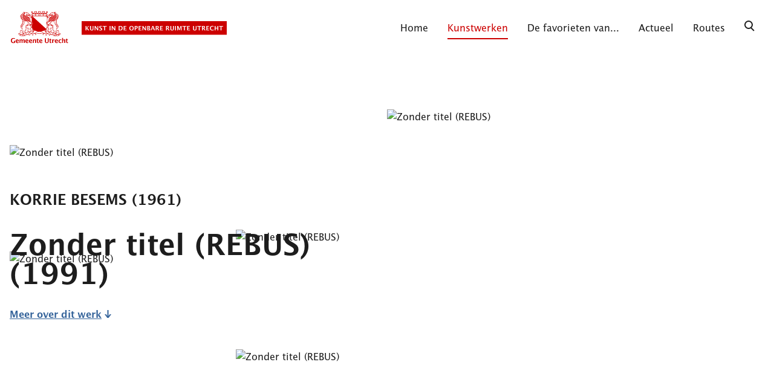

--- FILE ---
content_type: text/html; charset=utf-8
request_url: https://www.kunstinopenbareruimte-utrecht.nl/kunstwerken/zonder-titel-rebus
body_size: 40101
content:
<!DOCTYPE html><html lang="nl"><head><style>
          body { margin: 0; font-size: 16px; } *, *:before, *:after {box-sizing: border-box;} /* custom! */
          </style><meta charSet="UTF-8"/><title>Zonder titel (REBUS)</title><meta name="description" content="In de stad Utrecht staan ruim 400 kunstwerken in de openbare ruimte: op pleinen, in parken, en in of aan publieke gebouwen. De gemeente Utrecht is al zeventig jaar lang een actief opdrachtgever op dit gebied. Kunst in de openbare ruimte en in publieke gebouwen draagt bij aan een kwalitatieve en bijzondere leefomgeving voor alle inwoners en bezoekers van de stad. In alle wijken van Utrecht zijn bijzondere en aansprekende kunstwerken te vinden, die elk een eigen verhaal hebben."/><link rel="icon" sizes="192x192" href="/static/android-chrome-192x192.png"/><link rel="apple-touch-icon" href="/static/apple-touch-icon.png"/><link rel="icon" href="/static/favicon.ico"/><meta property="og:site_name" content="Kunst in de openbare ruimte Utrecht"/><meta property="og:title" content="Zonder titel (REBUS)"/><meta property="og:description" content="In de stad Utrecht staan ruim 400 kunstwerken in de openbare ruimte: op pleinen, in parken, en in of aan publieke gebouwen. De gemeente Utrecht is al zeventig jaar lang een actief opdrachtgever op dit gebied. Kunst in de openbare ruimte en in publieke gebouwen draagt bij aan een kwalitatieve en bijzondere leefomgeving voor alle inwoners en bezoekers van de stad. In alle wijken van Utrecht zijn bijzondere en aansprekende kunstwerken te vinden, die elk een eigen verhaal hebben."/><meta property="og:image" content="https://backend.kunstinopenbareruimte-utrecht.nl/sites/kor.utrecht.nl/files/kunst/fotos/kw.987cc77fa4ca865a9a0151b0ae0d86ed_1600_1600.jpg"/><meta property="og:image:width" content="1200"/><meta property="og:image:height" content="630"/><meta property="og:url" content="https://www.kunstinopenbareruimte-utrecht.nl/kunstwerken/zonder-titel-rebus"/><meta property="twitter:title" content="Zonder titel (REBUS)"/><meta property="twitter:description" content="In de stad Utrecht staan ruim 400 kunstwerken in de openbare ruimte: op pleinen, in parken, en in of aan publieke gebouwen. De gemeente Utrecht is al zeventig jaar lang een actief opdrachtgever op dit gebied. Kunst in de openbare ruimte en in publieke gebouwen draagt bij aan een kwalitatieve en bijzondere leefomgeving voor alle inwoners en bezoekers van de stad. In alle wijken van Utrecht zijn bijzondere en aansprekende kunstwerken te vinden, die elk een eigen verhaal hebben."/><meta name="twitter:image" content="https://backend.kunstinopenbareruimte-utrecht.nl/sites/kor.utrecht.nl/files/kunst/fotos/kw.987cc77fa4ca865a9a0151b0ae0d86ed_1600_1600.jpg"/><meta name="twitter:site" content="https://www.kunstinopenbareruimte-utrecht.nl/kunstwerken/zonder-titel-rebus"/><meta name="twitter:card" content="summary_large_image"/><meta name="viewport" content="width=device-width, initial-scale=1"/><meta name="theme-color" content="#000000"/><link rel="manifest" href="/static/manifest.json"/><link href="https://api.tiles.mapbox.com/mapbox-gl-js/v0.42.0/mapbox-gl.css" rel="stylesheet"/><script src="https://cdn.polyfill.io/v2/polyfill.min.js"></script><meta name="next-head-count" content="23"/><link rel="preload" href="/_next/static/6jsdhucZPGzeGNUwBlrli/pages/kunstwerken/[kunstwerk].js" as="script"/><link rel="preload" href="/_next/static/6jsdhucZPGzeGNUwBlrli/pages/_app.js" as="script"/><link rel="preload" href="/_next/static/runtime/webpack-4bfa33beb1f0dce7f78c.js" as="script"/><link rel="preload" href="/_next/static/chunks/commons.8165b9a16449312f94cb.js" as="script"/><link rel="preload" href="/_next/static/chunks/styles.264bc14892f7486235ed.js" as="script"/><link rel="preload" href="/_next/static/runtime/main-5a4936e77a5ed7caf9b1.js" as="script"/><link rel="stylesheet" href="/_next/static/css/commons.93ef8eae.chunk.css"/><link rel="stylesheet" href="/_next/static/css/styles.1029e3aa.chunk.css"/></head><body><div id="__next"><div class="page___1oe2N"><div><a href="#main-content" class="visuallyHidden___3Yf5e">Overslaan en naar de inhoud gaan</a><nav class="navigation___lGW1A"><a aria-label="Home" href="/"><div class="LogoGroep___2L76Z"><svg xmlns="http://www.w3.org/2000/svg" width="165" height="100" viewBox="0 0 106.889 60.779" class="Wapen___rSQj8"><g fill="#C00"><path d="M42.371 9.593h21.134l.457-.002c-.01-.116.006-.364.243-.753H42.694h-.511c.096.206.188.476.188.751v.004zm25.006 2.19c-.667.032-.806-.213-.813-.213v7.759s.256-.076.707-.1h.048v-5.822c-1.542-.527.058-1.624.058-1.624zm-27.2-.622l-.008-.003-.022-.008-.333-.126-.126-.046c.546.89-.512.677-.512.677.243.163.418.338.418.338s1.028.706-.316 1.323h.002v5.999c.362.01.649.079.74.11 0 .005.003.005.008.007.033.014.276.158.454.293.06.046.114.088.146.125.008.005.014.007.016.015 0 0 .103.092.188.224l.039.065a.18.18 0 0 0 .021.038l.008.021c.006.013.009.024.015.034l.002.004c.006.012.008.023.012.033.01.03.021.071.034.136.002.022.006.038.008.058.012.067.021.15.022.257v.03a.637.637 0 0 1-.009.102c-.004.018-.01.032-.016.048a.265.265 0 0 1-.07.122c-.007.008-.018.022-.029.026-.003.004-.01.006-.012.012a.064.064 0 0 1-.018.006c-.002.006-.007.007-.016.009-.014.004-.021.011-.035.014-.013.009-.134.056-.396.012 0 0-.011.033.006.085l.011.02c.005.009.007.017.011.02.005.008.005.015.01.025.005.01.018.022.025.035.004.009.012.016.014.021.008.007.013.012.015.018.013.007.019.021.028.029.004.001.006.007.008.009.01.011.025.022.038.039a.1.1 0 0 0 .02.015c.062.057.271.261.32.356 0 0 .004.011.013.021.027.048.088.139.108.176.003.006.005.009.005.013 0 0 .043.077.079.182.014.037.024.081.036.124.002.001.002.003.002.005v.017c.005.01.01.018.01.028l.002.02c0 .005.002.01.006.018.002.007.002.015.007.027.001.012.001.03.003.04.007.028.011.062.015.092a2 2 0 0 1 .021.325v.021c-.001.021-.003.066-.013.123-.005.019-.006.034-.009.052v.002l-.017.063a.567.567 0 0 1-.088.196c-.003.001-.003.006-.009.007a.075.075 0 0 1-.021.029.155.155 0 0 1-.035.04s-.036.046-.114.081a.624.624 0 0 1-.348.056s-.188-.012-.451-.142c-.018-.013-.038-.022-.06-.035v.042c-.002.024-.002.051-.002.083 0 .034 0 .074.002.118l.003.086c.005.059.013.123.019.182l.001.016v.007c.031.207.067.387.102.57.008.03.012.061.018.093a1.54 1.54 0 0 0 .024.131c.002.023.007.047.01.067l.015.11a.794.794 0 0 1 .006.076v.011c0 .046-.006.325-.111.502v-.002c-.196.229-.804.236-.846.236h-.006v2.493h.006a4.07 4.07 0 0 0 0 .221c.055 3.711 2.912 5.382 2.912 5.382.172.118.336.233.505.344a19.851 19.851 0 0 0 3.195 1.688c2.01.846 3.502 1.101 3.502 1.101.276.08.563.15.857.204 2.481.466 5.46.035 5.46.035.876-.181 1.58-.366 2.104-.516.277-.08.499-.153.679-.209.209-.07.351-.124.412-.148l.049-.019c.006-.006.014-.006.021-.007a25.277 25.277 0 0 0 1.604-.535c1.822-.688 2.928-1.406 3.315-1.678.105-.07.156-.116.156-.116 1.556-1.186 2.107-1.972 2.251-2.194.024-.049.036-.066.036-.066.481-.743.743-1.63.86-2.347.049-.272.076-.521.096-.733l.001.004s0-.213.014-.427l.002-.007v-.022c0-.018 0-.035.002-.055.004-.118.008-.229.002-.301 0-.01 0-.016-.002-.024l.002-1.274v-.851s-.163.15-.753.097v2.304h.001c0 2.73-1.68 4.029-1.68 4.029l.022-.028-23.68-21.688v.022l.001.035c0 .006.003.012.003.019v.004l.048.37-.001.27-.002.091-.002.01c0 .011 0 .016-.002.018-.003.02-.004.038-.01.058-.014.045-.034.11-.063.166v.005c-.007.011-.023.037-.05.066l-.01.008-.002.003a.241.241 0 0 1-.112.05l-.028.003h-.03l-.008-.001h-.004l-.026-.002h-.006l-.022-.003-.043-.014c-.014-.004-.024-.01-.037-.012a1.238 1.238 0 0 1-.178-.088c0-.002-.002-.005-.006-.007l-.169-.104-.091-.056s-.056-.038-.112-.068a.435.435 0 0 0-.045-.017l-.042-.019zM26.725 10.633c.708.394 1.568.82 2.32 1.224.584.315 1.412.631 1.795.815.92.435 2.021.786 2.876 1.109 1.078.412 1.944.729 2.842 1.21a8.239 8.239 0 0 0-.238-.972c-.214-.719-2.525-1.536-4.508-2.253a34.78 34.78 0 0 1-2.593-1.051c-.762-.359-1.424-.855-2.208-1.244-.439-.228-.933-.656-1.231-.852-.437-.284-1.176-.754-1.711-1.208-.509-.431-.898-.96-1.408-1.413-.146.439-.251 1.063-.138 1.298.834 1.71 2.6 2.448 4.202 3.337z"></path><path d="M23.24 10.409c.842.714 1.842 1.268 2.87 1.793 1.235.63 2.527 1.2 3.882 1.697.769.284 1.561.711 2.338 1.009.503.189.964.31 1.448.522.886.391 1.734.811 2.647 1.21.254.109.503.372.642.421.25.036-.114-1.229-.224-1.33-.254-.197-1.88-.99-2.458-1.185a54.023 54.023 0 0 1-3.519-1.359c-.45-.193-1.133-.54-1.62-.779-.896-.438-2.153-1.006-3.139-1.521-.681-.36-1.204-.729-1.843-1.141-1.239-.793-1.77-1.71-1.853-1.654-.098.261-.196 1.136-.037 1.397.115.181.594.699.866.92zM30.123 3.018c1.503.672-.076.948-1.056.964.411.233 1.013.447 1.173.889.119-.766 1.243-1.134 2.66-.358.385.207 1.162.884.048 1.007.194.279.479.258.438.767-.093 1.07-2.462.446-3.104.077-.211-.121-.365-.367-.564-.521-.046.197.01.383-.042.685-.052.361-.277.656-.36 1.048-.219 1.114 1.225 1.38 2.139 1.408.098.087.105.253.102.406-.004.229.063.354.374.318.216-.172.083-.775-.032-1.086-.123-.312-.543.174-.56-.34-.021-.619.474.087.342-.903-.043-.239.105-.25.315-.129.017.167-.007.254-.099.443-.078.157-.145.291-.123.444 1.473.722 3.519 1.367 4.489-.562.17-.349.126-.719-.056-1.009-.18-.288-.479-.483-.882-.525-.409-.043-.714-.09-1.095.202 1.13.249.958 1.201-.16 1.333-.285.032-.795.099-1.007-.122.01-.033.041-.162.041-.162.837-.346.636-.561.765-1.412.049-.333.348-.586.241-1.045-.119-.567-1.853-1.247-2.657-1.372-.259-.045-.326-.421-.525-.563-.642-.476-1.901-.553-2.736-.566-.986-.018-.986.142-.809.401.241.363 1.703-.184 2.74.283zm.304 5.339c-.187-.004-.332-.05-.355-.141-.033-.099-.107-.182.038-.232.094-.036.343-.087.494-.048.275.06.007.424-.177.421zm.555.116c-.082-.037-.131-.208.063-.336.096.072.036.375-.063.336zm-.817-1.183c-.146-.01-.058-.389.276-.359.11.003.519.159.686.197.484.097-.767.052-.962.162zM23.261 14.748c-.601-.328-1.587-1.013-1.892-1.251-.23-.177-.772-.611-1.095-.849-.479-.378-1.028-1.138-.943-.725.172.579.451 1.175.843 1.756.394.565 1.083 1.162 1.693 1.571.378.25.952.515 1.271.827.271.269.565 1.088.647 1.491.697 3.323-1.005 5.918-2.219 7.818-.304.479-.743.946-.95 1.529-.428 1.235.184 2.936 1.714 2.339 1.38-.843.583-2.098 1.292-3.467.431-.84 1.124-.494 1.31-.925.127-.292.312-.773.503-1.174.405-.85 1.073-2.048 1.286-2.64.139-.294.301-1.847.21-2.195-.026-.102-.562-.364-.729-.484.629 1.997-.179 3.514-1.308 4.94-.272.341-.537.956-.614 1.238-.575.036-1.188.787-1.316 1.062-.396.782-.192 1.951-.586 2.717-.167.312-.826.558-1.09.162-.221-.329-.206-1.147-.038-1.533.284-.678.891-1.202 1.243-1.811.763-1.311 1.518-2.847 1.854-4.514.233-1.122.146-2.355-.118-3.526-.124-.519-.384-1.034-.586-1.496-.108-.245-.257-.652-.382-.86zM25.238 5.755c.404.407.528.369.319-.155-.071-.184.013-.423-.037-.53-.066-.128-.282-.192-.406-.283-.427-.299-.723-.934-.563-1.648.088-.382.118-.583.401-.483.197.067.572.511.689.688.424.639.275 1.05.311 1.643.02.453.114.95.534 1.541.068.099.298.323.282.199-.012-.117.077-.815.164-.928.104-.145.425-.748.483-1.208.066-.631-.146-1.208-.445-1.679-.441-.7-.715-.823-1.594-.783-.184.014-.566.015-.657.099a2.085 2.085 0 0 0-.651 1.919c.133.758.713 1.165 1.17 1.608z"></path><path d="M24.229 6.944c1.127 1.013 2.46 1.838 3.828 2.663.628.378 1.818.995 1.978 1.028.102.047.417.162.646.272.239.143 3.554 1.407 3.92 1.52.46.145 1.089.556 1.118.504-.211-.69-.59-1.064-1.049-1.491-.475-.435-1.198-.796-1.9-.991-.609-.162-1.318-.5-2.012-.743-1.871-.657-3.481-1.771-4.954-2.88-.276-.204-.609-.565-.87-.787-.394-.327-.826-.657-1.066-1.128-.158-.293-.154-.848-.243-1.21-.266.324-.562.922-.648 1.331-.05.265-.05.413.192.744a9.17 9.17 0 0 0 1.06 1.168zM30.418 18.899c.608.015 1.74.067 2.878.202.385-.024-.933-.532-1.509-.729-.69-.229-1.392-.487-2.075-.726-1.203-.417-2.109-.762-3.324-1.186-.767-.271-1.185-.589-1.532-.809-.095-.059-.769-.616-.687-.32.102.259.203.363.418.785.808 1.878 3.661 2.717 5.831 2.783zM22.938 13.982c-.039-.299-.384-.881-.484-1.088-.184-.385-.221-.551-.318-.808-.234-.126-.704-.546-1.012-.767-.896-.641-1.532-1.674-2.017-2.213-.098.022-.188.842-.122 1.087.386 1.305 1.528 2.23 3.953 3.789zM84.812 9.809c-.049.432-.219 1.107-.237 1.431.143.201 2.247-2.094 2.412-2.883.068-.308-.303-.895-.482-1.146-.203.361-.385.758-.644 1.086-.982 1.224-1.006 1.099-1.049 1.512zM84.894 7.551c.035.285.056.631.083.951.075.145.882-1.222.948-1.354.305-.61-.098-.973-.549-1.229-.203.228-.354.541-.413.651-.157.236-.145.385-.069.981zM83.926 10.314c-2.009 1.901-6.423 3.665-7.881 4.189-1.654.603-3.275 1.356-4.858 2.06-.338.146-2.146 1.028-2.222 1.245-.045.146-.034 1.049-.034 1.049 1.645-.852 3.375-1.628 5-2.38 1.187-.542 2.579-.881 3.862-1.328a22.948 22.948 0 0 0 4.797-2.298c.567-.361.961-.783 1.152-1.271.171-.419.207-.91.184-1.266zM81.31 16.902a3.73 3.73 0 0 0 .884-1.67c-2.053 1.445-4.595 2.072-7.057 2.94-.817.289-2.74 1.03-2.176.929 1.673-.28 3.232-.018 4.576-.347 1.685-.403 2.832-.801 3.773-1.852zM84.812 6.241c.138-.292.424-.768-.407-.949-.25-.054-.265.11.051.489.141.163.158.634.356.46zM21.669 6.224c.104 0 .142-.251.178-.327.094-.193.229-.41.262-.521.026-.074-.016-.066-.055-.104-.013-.001-.566.084-.628.34-.037.164.053.619.243.612zM28.028 14.951c1.655.61 3.278 1.045 3.823 1.287.494.225 1.198.529 1.689.748 1.382.618 2.82 1.3 3.851 1.896.137.042.039-1.084-.323-1.292a38.06 38.06 0 0 0-3.009-1.511c-1.094-.487-2.271-.958-3.379-1.457-.509-.222-.946-.368-1.46-.561a28.249 28.249 0 0 1-1.228-.512c-2.93-1.048-4.53-2.439-4.964-2.73-.097-.074-.455-.423-.575-.465-.067.013-.013.452 0 .522.129.697.313 1.046.687 1.449.426.464 1.211.878 1.896 1.25a20.046 20.046 0 0 0 2.992 1.376zM21.389 8.438c.088-.228.094-.615.141-1.112.034-.577-.099-.82-.281-1.078-.13-.182-.158-.373-.285-.328-.194.14-.578.407-.605.687-.028.267.178.672.341.955.16.277.62.917.689.876z"></path><path d="M80.903 23.79c.346.728.537 1.255.566 1.275.127.089.328.064.483.12.339.142.695.479.844.803.507 1.145.036 3.198 1.492 3.432.549.084.956-.143 1.206-.364.296-.265.445-.887.363-1.512-.349-1.274-1.021-1.844-1.503-2.664-1.184-1.669-2.956-5.836-1.233-8.644.292-.485 1.09-.721 1.57-1.046.497-.343 1.019-.875 1.41-1.332.208-.243 1.146-1.764.847-2.017a24.347 24.347 0 0 1-2.66 2.176c-.354.249-.947.438-1.21.769-.289.36-.366.874-.563 1.33-1.487 3.314.031 7.419 1.731 9.672.299.395 1.649 2.231.646 2.865-.314.195-.807-.048-.927-.287-.351-.671-.19-1.933-.523-2.7-.143-.305-.539-.788-.854-.924-.122-.055-.252-.033-.379-.111-.136-.09-.302-.548-.452-.769-.492-.773-1.254-1.653-1.629-2.793a3.91 3.91 0 0 1-.118-2.092c.037-.165.139-.359.209-.521.146-.183-.857.307-.852.585.013.522.088 1.141.146 1.671.07.721.844 1.949 1.39 3.078zM19.728 9.084c.523.776 1.521 1.772 2.044 2.113 0 .013-.091-.482-.177-1.024-.034-.219-.02-.455-.186-.784-.287-.426-1.195-1.232-1.453-2.14-.227-.179-.6.834-.585 1.129.04.172.204.48.357.706zM79.092 5.032c.13.37.529.814.479 1.253-.057.474.069.646.406.157.858-1.282.062-1.981.78-3.041.245-.363.688-.979.942-.625.251.834.136 1.385-.099 1.685-.294.384-.767.456-.784 1.153-.01.322-.059.501.119.426.334-.335.925-.844 1.211-1.351.354-.625.071-2.092-.381-2.376-.235-.148-.837-.246-1.309-.186-.448.064-.661.337-.931.686-.391.518-.773 1.316-.433 2.219z"></path><path d="M80.441 6.944a22.134 22.134 0 0 1-4.896 2.803c-1.293.532-2.582.735-3.627 1.492-.547.396-1.521 1.766-1.295 1.733 1.88-.886 4.021-1.584 5.928-2.437 2.233-1.002 4.093-2.337 5.844-3.812.321-.274.955-.944 1.008-1.287.087-.583-.363-1.394-.605-1.736-.198.084-.042.979-.364 1.369-.309.378-1.614 1.587-1.993 1.875zM46.194 8.234l1.99-.799-1.99-.798-1.991.798zM83.967 12.648c-.208.464-.357.883-.566 1.334-.009.244 3.449-2.059 3.868-3.445.112-.364.066-1.079-.038-1.43-.358.469-.776 1.051-1.168 1.489-.919 1.005-1.703 1.17-2.096 2.052zM82.112 9.748c-3.05 1.913-6.524 3.487-10.157 4.8-.477.172-2.413 1.092-2.479 1.231-.161.363-.297.873-.285 1.283.757-.44 2.182-1.142 3.286-1.588 3.426-1.384 7.071-2.483 9.873-4.474.569-.403 1.223-.768 1.619-1.33.27-.397.146-1.195 0-1.61-.594.553-1.163 1.249-1.857 1.688z"></path><path d="M81.503 8.033c-.513.366-2.912 1.944-4.115 2.552-1.529.772-3.233 1.375-4.729 1.884-.809.274-2.477 1.122-2.532 1.37-.104.354-.306.813-.354 1.153 1.922-.897 2.405-1.033 4.457-1.757.754-.271 2.276-.949 2.539-1.07 1.364-.617 2.651-1.392 3.689-1.933 1.605-.788 3.031-2.133 3.36-2.901.199-.471.041-.952-.101-1.366-.043.082-1.085 1.28-2.214 2.068zM53.01 6.442c-.792.056-1.585.192-2.099.521-.32.202-.32.583-.32.565.047.233.483.454.685.529 1.154.408 2.992.333 3.99-.163.271-.141.693-.381.402-.807-.3-.445-1.808-.708-2.658-.645zm2.052 1.102c-.241.235-.975.395-1.812.354-1.021-.038-1.909-.12-1.935-.445-.01-.104.133-.208.358-.293.387-.144 1.028-.249 1.614-.228.821.021 1.821.099 1.854.437.004.06-.023.121-.079.175zM74.732 8.135c.021-.152-.043-.286-.119-.443-.094-.189-.116-.276-.096-.443.206-.121.354-.11.317.129-.135.99.362.284.331.903-.005.514-.435.028-.554.34-.116.311-.244.914-.036 1.086.316.036.385-.089.38-.318-.009-.153.005-.319.099-.406.913-.028 2.357-.294 2.136-1.408-.077-.392-.306-.687-.359-1.048-.046-.302.005-.487-.038-.685-.201.153-.353.399-.568.521-.641.37-3.006.993-3.102-.077-.046-.509.24-.487.438-.767-1.116-.123-.335-.8.047-1.008 1.415-.773 2.535-.406 2.656.359.166-.442.764-.655 1.17-.889-.973-.016-2.551-.292-1.049-.964 1.035-.467 2.497.08 2.746-.286.169-.26.169-.419-.811-.4-.844.014-2.098.092-2.737.566-.202.144-.271.52-.528.563-.804.125-2.536.805-2.657 1.372-.106.458.194.712.242 1.045.124.852-.076 1.066.764 1.412 0 0 .03.129.043.162-.214.221-.725.154-1.008.122-1.12-.132-1.296-1.084-.169-1.333-.374-.292-.683-.269-1.082-.202-.399.063-.707.238-.887.525-.181.29-.229.684-.061 1.029.985 1.852 3.027 1.266 4.492.543zm.793.338c-.098.039-.159-.265-.061-.336.192.128.146.299.061.336zm.911-.256c-.024.091-.172.137-.351.141-.185.002-.456-.362-.182-.423.151-.039.399.012.492.048.149.052.08.135.041.234zM75.38 7.128c.169-.038.577-.194.684-.197.336-.029.42.35.28.359-.201-.11-1.445-.065-.964-.162zM60.092 8.234l1.989-.799-1.989-.798-1.993.798z"></path><path d="M35.793 8.782c-.242.422-.08.882-.036 1.412a3.787 3.787 0 0 0-.924.888c.061.061.196.261.277.275.18.037.259-.094.324-.161.216-.171.766-.71.906-.862.133-.148.016-.395-.034-.57-.195-.755.278-.908.497-.948.359-.058.565.05.807-.235.109-.135.023-.348.039-.487.07-.674.839-.715 1.29-.4.269.188.632.227.923-.053.336-.325.908-.232 1.179.295-.531.123-.817.4-.814.764-.381-.151-.599-.09-.844 0-.426.155-.605.457-.841.804-.144-.014-.307-.066-.484-.032-.428.057-.841.5-.809.883.038.434.391.695.643.926.52.467-.298.282-.441.683-.13.376.199.842-.261.808-.379-.033-.574-.646-.827-.48-.049.128-.146.82.04.746.263-.129.477.151.724.18.376.032.582-.104.766-.104.175-.004.446.171.661.232.211.061.644-.018.729-.027h-.003c1.345-.617.316-1.323.316-1.323s-.176-.176-.418-.338c0 0 1.059.213.512-.677l.126.046.333.126.119.046c.058.034.129.075.203.124l.169.104c.004.002.006.004.006.007.072.043.132.07.179.088.012.002.022.008.036.012l.043.014.022.003h.006l.026.002h.004l.008.001H41l.028-.003a.228.228 0 0 0 .112-.05l.002-.003.01-.008c.016-.017.032-.04.051-.066v-.005c.028-.056.049-.121.062-.166.006-.02.007-.038.01-.058.002-.002.002-.007.002-.018l.002-.01.003-.091.001-.271-.049-.369v-.004l-.003-.013v-.006l-.001-.035a2.087 2.087 0 0 0-.073-.464c.601.004.632.586.887.483.146-.131.238-.465.327-.808h.002c0-.275-.091-.545-.186-.751h-.002s-.386-.562-.443-.748c-.071-.197-.071-.406-.21-.584-.112-.129-.478-.399-.492-.576-.034-.354-.04-1.1.18-1.116 4.262-.041 19.497-.11 23.198-.103.523.003.854.2.843.246.012.218.13.737.045 1.006-.057.164-.391.332-.485.487-.13.2-.194.74-.319.967l-.006.01a3.037 3.037 0 0 1-.289.406h-1.27c-.051 0-.104.004-.158.004h1.428c-.237.389-.253.637-.243.753h.004s.041.271.129.561v-.001c.039.105.099.188.193.219.239.036.605-.502 1.22-.456-.028.39-.117 1.593.24 1.527.263-.051.559-.469.815-.358-.169.225-.097.388 0 .486V11.57c.01 0 .146.245.813.213 0 0-1.602 1.097-.06 1.624.39-.06.75-.229 1.046-.271.411-.062.577.112.93.035.281-.06.755-.06.808-.357.035-.239-.155-.472-.204-.604-.396.233-.642.736-.966.521.164-.425-.027-1.07-.482-1.129-.499-.061.661-.591.643-1.368-.007-.411-.455-.879-1.248-.729-.185-.263-.435-.655-.729-.804-.257-.13-.667-.055-.925 0-.228-.389-.402-.545-.85-.728-.058.134.161-.838 1.011-.443.168.081.273.285.481.326.623.116.937-.616 1.574-.242l.041.038c.074.062.37.519.24.929.276.463.654.078 1.049.278l.037.044c.67.524 0 .827.156 1.412.088.287.736.61.933.847.327.385.76.077.525-.244-.166-.237-.745-.521-.804-.806-.056-.229.141-.413.162-.563.093-.935-.62-1.267-1.454-1.333-.198-.641-.328-1.02-.931-1.25-.816-.309-.895.173-1.325.202 0 0-.951-.333-1.011-.359-.122-.066-.16-1.507-.24-1.692.808-.354 1.888-1.162 2.056-2.096.095-.515.038-1.368 0-1.853-.608.08-1.521-.099-2.137.08-1.23.347-.114 2.988-1.81 3.184-.734.083-1.104-.365-1.337-.805-.6-1.154.282-2.101.367-2.5C62.436 1.081 59.01 1 57.685 1c-.016.078.656 1.271.176 2.425-.248.59-1.265 1.61-2.322.318-.356-.446-.438-1.184-.315-1.86.067-.337.247-.439.323-.883-1.148.018-3.625-.007-4.796.042.094.362.286.58.362.93.235 1.127-.312 2.326-1.251 2.417-1.025.096-1.695-1.081-1.566-2.137.044-.437.217-.765.275-1.209-1.68.059-3.469.039-5.077.082.132.834.896 1.669.142 2.782-.541.795-2.075.886-2.216-.73-.053-.658-.104-1.431-.689-1.949-.716-.021-1.467.037-2.156.037-.442 2.432.52 2.771 1.854 3.851v1.652c-.289.095-.886.444-1.166.399-.113-.014-.506-.572-1.35-.148-.494.247-.765.797-.867 1.239-.491.007-1.025.137-1.253.524zm2.016 1.489c.055-.045.09-.141.167-.16.479-.142 1.031.438 1.088.723.008.048 0 .248 0 .248-.459.122-1.322-.25-1.255-.811zm1.01 2.579c-.257.004-.687-.097-.812-.218-.223-.215-.229-.571.248-.627.318-.042.742.26.88.504.108.19.034.337-.316.341zm1.574-2.217c-.356-.142-.977-.308-1.128-.642-.106-.232.062-.47.118-.487.573-.178 1.269.918 1.01 1.129zm.685-1.972c.464-.199.74.401.648.686-.308-.001-.945-.31-.648-.686zm26.361 4.189c-.747-.033.183-.833.563-.845.913-.028.362.892-.563.845zm.644-2.739c.946-.126.18.911-.441.971-.791.068.121-.924.441-.971zm-1.45-.607c.151-.029.238.024.36.043.23.581-.354.85-.845 1.05l-.162-.04c.048-.429.29-.977.647-1.053zm-1.414-.36c-.104.075-.376.165-.48.202l-.162-.08c.067-.261.156-.559.406-.605.392-.072.456.316.236.483zm.576-6.664c.147-.213.374-.357.75-.354.784.015.408.978.438.883-.046.129-.125.255-.197.376a3.584 3.584 0 0 1-1.238 1c.108-.559.028-1.375.247-1.905zm-6.986.538c.035-.571-.149-.792.083-1.211.951 0 2.903-.115 2.819.205-.438 1.65.164 2.478.891 3.021-1.648.039-1.808-.563-1.892-1.493-.306-.167-.601-.131-1.05-.078-.41 1.027-.188 1.589-1.974 1.515-.588.085 1.044-.48 1.123-1.959zm-6.849.157c.058-.432-.031-.901-.086-1.244.012-.196 2.564-.264 2.545-.125-.286 2.333.884 2.848 1.293 3.187-1.3.124-1.888-.139-2.101-1.413-.445 0-.603-.017-.926.044-.122 1.301-.674 1.472-1.976 1.369.578-.438 1.126-.93 1.251-1.818zm-7.396-1.308c.191 0 2.451-.061 2.986-.061-.085.686-.085 2.504 1.223 3.148-1.696.142-1.62-.255-2.093-1.494-.222.007-.57 0-.946.039-.296 1.188-.141 1.6-2.035 1.532.747-.798 1.439-1.165.865-3.164zm-5.218.104c.248 0 .648-.04.88 0 .658.462.189 1.75.672 2.52-1.056-.579-2.068-1.79-1.552-2.52z"></path><path d="M90.977 39.935c-.428.537-1.481.927-2.295.927.054-1.047-.796-1.447-1.049-2.255-.191-.623.171-1.165.24-1.572.128-.721-.492-.714-.644-1.124-.095-.258.044-.696 0-.93-.037-.181-.405-.361-.89-.564-.847.726-1.573.755-2.214.444-.152-.079-.376-.256-.411-.444-.09-.723.553-1.607.771-2.136.158-.382.166-.911.281-1.29 1.597-.306 2.54-1.416 2.302-3.292-.063-.528-.317-1.021-.532-1.399a30.01 30.01 0 0 0-.814-1.312c-.616-.848-1.196-1.676-1.637-2.661-.818-1.852-.724-4.705.318-6.207.019-.028.514-.557.288-.522-.163.016-.538.262-.688.363-.5.333-.797 1.199-.927 1.892-.065.356-.103.715-.144 1.042-.04.348.019.84.06 1.136.229 1.623.693 2.517 1.283 3.689.692 1.362 2.554 2.947 2.33 5.108-.229 1.415-1.647 1.648-2.893 1.562.102.603.201 1.364.094 2.054-.127.673-.672 1.283-.529 2.218 0 0 .163 1.733 3.264.646.12.522.204.874.442 1.165.396.492.34-.148.083.932-.116.479 0 1.106.12 1.448.209.598.596 1.009.756 1.623-.021-.006-.023.479-.271 1.078-.736-.059-1.89-.062-2.379.242-.639.394-.196.885-.891.928-.157 0-.115-.305-.195-.442-.272-.479-.809-.568-1.412-.728.116-1.078.055-1.229-.486-1.893.428-.271.845-.171 1.286.079.321.177.489.335.854.48.158-.399-.009-1.1.202-1.567.347-.798.447-1.083.04-1.13-.846-.105-1.352-.232-1.738-.93-.732-1.332-.181-.946-1.086-.564-2.032.85-2.775-.075-3.387-.564-.277-.295-.487-.714-.649-1.221-.319-.997-.397-2.316-.278-3.533.106-1.047.48-2.434.24-3.79-.103-.594-.556-1.371-1.043-1.608-.461-.229-1.062-.21-1.572-.365-1.328-.394-2.415-1.977-1.732-3.466.515-1.127 1.771-1.655 1.771-2.098a6.9 6.9 0 0 0-.887.044c-.559.924-3.367 2.942-4.193 3.466.496.787.029 1.454.083 1.292-.846-.949-1.371.528-1.732.396-.203-1.058-.342-1.115-1.17-1.612.143-.681.462-1.239-.027-1.757l.008-.235c.075-.28.102-.594.102-.987.376-.14 1.244.905 1.374.785.855-.337 1.828-1.185 3.746-1.957 1.233-.5 2.499-.997 3.746-1.449 2.021-.732 5.392-1.682 6.448-3.185.226-.316.282-.688.409-1.086-.074-.103-1.491.948-2.94 1.609-1.203.544-3.322 1.149-4.479 1.592-1.611.609-3.263 1.222-4.754 1.954-1.144.558-1.619.965-1.939 1.146-.377.222.075.447-.235.589-.358-.401-.998-.653-1.453-.766v.006h-.048c-.45.023-.707.1-.707.1v-.097c0 .004 0 .006-.005.008v.089s-.07.047-.177.115c-.243.18-.676.387-.836.623-.17.311-.192.811-.089.959.098.142.428.161.53.169-.377.298-.777.787-.849 1.374-.161 1.396 1.192.542 1.29.921.166.639-.291 1.06-.2 1.776.018.143.131.279.218.4a.281.281 0 0 0 .116.065c.591.054.753-.097.753-.097.806-.5.551-.323.728-.447.688.045.288.592.12.727-.104.081-.642.3-.199.405.666.077.96.279 1.811-.288.602-.396 1.136-1.357 1.173-2.294.025-.003-.059-.643-.037-.68.015-.062 1.777-1.408 1.812-1.374.199.198-.452 2.255.925 3.541.871.826-1.069-.33-3.384.728-1.058.486-1.722 1.184-2.26 2.179-1.094 2.041.298 3.648 1.818 4.354-.032.783.068.752-.124.888-.179.104-.41.041-.606.121-1.108.424-.858 1.336-1.494 1.169-.845-.226-1.274-1.422-2.423-1.256-.493.079-.637.455-1.019.653-.267.14-.349.11-.259-.011-.389.271-1.492.988-3.315 1.678.324-.086.654-.153.971-.177.232-.023.855-.055 1.051.118.136.12.197.638.366.647 0 0 1.191-.811.883 0-.205.186-1.27.494-.649 1.852.877.525 1.745 1.099 2.385 2.018.943 1.354.537 2.982-.688 3.743.61-1.768-.072-3.52-1.895-3.827-.901-.152-1.731-.141-2.456-.439-.969-.416-1.66-1.146-2.543-1.614-.699-.371-1.568-.54-2.291-.887 0 0-2.979.431-5.46-.035.1.026.243.036.342.062-.977.354-2.037.669-2.87 1.181-.679.424-1.285 1.015-2.086 1.331-.731.285-1.536.202-2.386.401-1.731.412-2.549 1.924-1.896 3.827-1.099-.667-1.551-2.245-.805-3.582.562-1.003 1.67-1.64 2.661-2.212a.734.734 0 0 0 .039-.255c.062-.663-.03-.736-.077-.918-.113-.195-.346-.545-.771-.646-.006-.146-.099-.247.047-.322.198-.126.443.168.639.238.592.192.413-.663.971-.683.676-.021 1.273.099 1.832.271a19.803 19.803 0 0 1-3.194-1.688 10.876 10.876 0 0 0-.691-.072c-.044-.286-.502-.729-1.252-.653-.836.09-1.166 1.166-2.418 1.256-.451-.764-.779-1.193-1.733-1.256-.101-.139-.24-.705-.122-.922-.067.127 1.069-.583 1.532-1.088 1.908-2.072-.375-4.925-2.136-5.565-.99-.354-2.195-.236-3.347-.32.746-1.187 1.258-1.952.971-3.866.327.149 1.78 1.1 1.896 1.372.111.276-.037.738 0 1.005.101.771.66 1.742 1.289 2.135.539.341 1.438.411 1.891 0-.532-.173-.873-.729-.357-1.006.137.097.248.191.4.282.107.064.392.196.662.263.042 0 .648-.008.845-.236v.002c.105-.178.112-.457.112-.502v-.011c-.002-.026-.003-.051-.007-.076l-.015-.11c-.003-.021-.008-.044-.01-.067a5.34 5.34 0 0 1-.024-.131c-.006-.032-.01-.062-.018-.092-.034-.182-.074-.375-.102-.571v-.007l-.001-.016c-.006-.059-.014-.123-.019-.182l-.003-.086c-.002-.044-.002-.083-.002-.118 0-.032 0-.059.002-.083v-.042c.021.013.042.022.06.035.264.13.451.142.451.142a.624.624 0 0 0 .349-.056.406.406 0 0 0 .148-.121c.008-.008.019-.019.021-.029.005-.001.005-.006.008-.007a.556.556 0 0 0 .088-.196l.017-.063v-.002c.003-.018.004-.033.01-.052.007-.036.009-.079.012-.123v-.021a2 2 0 0 0-.021-.325c-.004-.03-.008-.063-.015-.092-.002-.01-.002-.027-.003-.04-.005-.013-.005-.021-.007-.027-.003-.008-.005-.013-.005-.018a.344.344 0 0 0-.002-.02c0-.011-.006-.019-.011-.028v-.017c0-.002 0-.004-.002-.005-.012-.045-.023-.087-.036-.124a1.172 1.172 0 0 0-.079-.182c0-.004-.002-.007-.005-.013-.034-.062-.07-.116-.108-.176-.008-.011-.013-.021-.013-.021-.049-.097-.26-.301-.32-.356-.021-.019-.039-.034-.058-.054-.002-.002-.004-.008-.008-.009-.01-.009-.016-.021-.027-.029a.063.063 0 0 0-.016-.018c-.002-.006-.01-.012-.014-.021-.007-.013-.021-.025-.025-.035-.005-.011-.005-.018-.01-.025-.004-.003-.006-.011-.011-.02-.002-.007-.007-.014-.011-.02-.017-.052-.006-.085-.006-.085.169.025.303.025.396-.012.015-.003.021-.01.035-.014.009-.002.014-.003.016-.009a.082.082 0 0 0 .019-.006c.002-.006.008-.008.011-.012.012-.004.022-.019.029-.026a.257.257 0 0 0 .07-.122c.006-.016.012-.03.017-.048.003-.031.007-.066.007-.101v-.016-.014a1.663 1.663 0 0 0-.022-.257c-.002-.02-.006-.035-.008-.058a1.752 1.752 0 0 0-.034-.136c-.004-.01-.006-.021-.012-.033l-.002-.004c-.006-.01-.008-.021-.014-.034l-.009-.021a1.016 1.016 0 0 0-.06-.103 1.265 1.265 0 0 0-.188-.224c-.002-.008-.008-.01-.016-.015-.043-.044-.099-.088-.146-.125a4.132 4.132 0 0 0-.454-.293c-.006-.002-.009-.002-.009-.007a2.826 2.826 0 0 0-.739-.11 2.591 2.591 0 0 0-.823.113c-.378.139-.641.383-.846.56-.111.079-.21 0-.143-.423.031-.209-1.17-.793-1.473-.95-1.056-.559-1.91-.993-2.953-1.431a57.947 57.947 0 0 0-2.646-1.008c-1.237-.439-2.535-.738-3.706-1.271a23.624 23.624 0 0 1-2.127-1.084c-.828-.488-1.397-.907-1.303-.727.097.273.191.741.468 1.129.301.422 1.184 1.042 1.648 1.309 1.078.596 2.697 1.14 4.335 1.672 1.504.492 3.045 1.13 4.472 1.775.786.352 1.567.818 2.338 1.249.263.143.843.559 1.17.543.116-.007.411-.388.571-.499.161-.104.416-.271.535-.326.37-.172-.084.315.264 1.164-.076.076-.146.195-.202.284-.311.447-.008 1.122.158 1.57-.514.224-.796.432-.974.813-.308.67.011.992-.581.6-.341-.229-.313-.618-.965-.424-.312.085-.409.375-.523-.322-.033-.21.129-.557.186-.78-1.227-.872-2.569-1.743-3.591-2.826-.433-.461-.354-.761-1.531-.646 1.812 1.448 2.214 2.231 2.055 3.427-.064.52-.441 1.033-.764 1.331-.203.184-.521.578-.766.688-.911.396-2.012.197-2.537.965-.936 1.37-.327 3.721-.2 5.359.073 1.022-.021 2.023-.258 2.855a4.574 4.574 0 0 1-.427 1.021c-.634 1.023-1.924 1.739-3.508 1.086-.29-.12-.438-.307-.808-.445-.358.864-.634 1.21-1.166 1.572-.434.282-1.214.181-1.25.362-.09.372.172.685.24.927.122.439.236 1.33.08 1.552.109.104.198.166.324.079.393-.273.976-.921 1.733-.702.139.038.302.079.242.202-.671.712-.671.865-.486 1.81-.255.278-.513.047-.945.325a1.19 1.19 0 0 0-.589.841c-.032.167-.322.125-.322.125-.146-.179-.169-.356-.276-.604a.744.744 0 0 0-.508-.433c-.631-.183-1.662-.338-2.236-.132-.146.035-.347-.729-.281-1.172.036-.294.195-.546.281-.683.065-.089.535-.783.603-1.47.032-.288.021-.738-.036-.89-.049-.117-.34-.604-.205-.682.507-.356.638-.758.768-1.438.332.069.555.175.804.245.962.281 2.286.176 2.42-.809.096-.652-.141-1.191-.28-1.611-.265-.798-.359-1.898-.077-2.78-1.443.32-2.899-.277-2.905-2.139-.009-1.434 1.052-2.376 1.614-3.301.571-.956 1.393-2.35 1.792-3.663.349-1.156.394-3.448-.425-4.849-.223-.372-.643-.528-1.051-.716.241.472.591.86.767 1.367a7.163 7.163 0 0 1 .09 4.404c-.499 1.639-1.519 2.779-2.305 4.142-.435.743-1.141 1.602-1.009 2.864.159 1.557 1.038 2.229 2.419 2.576 0 .548.18.943.321 1.327.169.451.736 1.596.604 2.18 0 0-.162.542-1.089.503-.957-.039-1.362-.614-1.489-.623-.143-.015-.514.282-.626.343-.37.188-.145.387-.157.828-.014.143-.147.485-.305.579-.313.193-.605.505-.404.907.167.338.318.766.244 1.331-.096.648-.562.96-.848 1.437-.455.735-.055 1.016-.327 1.061-.542.029-1.308-.274-1.771-.602-.223-.162-.631-.512-.483 0 .182.631.432 1.203.644 1.65.747 1.381 2.8 3.571 6.97 3.358.912-.011 2.453-.358 3.349-.758.225-.141.503 1.145.809.953.425-1.953 2.377-2.275 4.418-2.543.205-.03.405-.055.601-.079.68-.092.734-.285 1.352-.447.477 1.021.977 1.682 1.774 1.893 1.296.359.755-.072.659-.406-.208-.707-.175-1.47.507-2.007.537-.431 2.375-.896 3.267-.688-.166 1.438.39 2.228 1.249 2.861.188.14.411.372.679.419.08.014.236-.016.245-.016.025-.361-.224-.723-.277-1.169-.186-1.474.861-1.945 1.932-2.217.546-.142 1.49-.223 2.099-.082-.123 1.108.161 2.117.685 2.782.054-.354.104-.826.283-1.092.506-.762 1.667-1.698 2.817-1.774 1.072-.064 2.143.201 2.986.365.084.021.169.021.253.028v.008c.029.002.056 0 .08.002.058.008.114.016.174.017l.045.015c.84.036 1.595-.242 2.387-.391 1.88-.349 3.677.525 4.434 1.773.139.25.144.263.232.592l.134.42c.479-.766.562-1.592.562-2.785.623-.158 1.679-.05 2.338.122 1.444.37 2.156 1.541 1.372 3.104.017.004-.226.376.325.28 1.206-.21 2.076-1.893 1.896-3.266.15-.036.456-.113.723-.077 1.51.177 3.615.749 3.061 2.578l-.199.765c1.595.091 2.38-1.412 2.623-1.971.097-.294.215.045.936.289v.003c.053.016.105.025.153.041.021.005.041.014.065.021v-.006c.134.038.282.069.462.093 2.151.277 4.397.413 4.788 2.621.424-.205.536-.597.772-.969 1.902.885 5.27.956 7.327.09 1.103-.428 2.108-1.354 2.782-2.229.271-.343.542-.854.688-1.291.047-.169.371-1.038.189-1.201zM66.028 20.23c.092-.066.238-.182.362-.203.587-.105.52.271.481.562-.374-.049-1.402.031-.843-.359zm-.28 2.703c-.292-.489.185-1.158.722-1.252.118-.022.32.035.363.041 0 0 .036.21 0 .317-.133.382-.694.756-1.085.894zm1.29 2.213c-.604.062.021-1.153.23-1.21.877-.226.455 1.141-.23 1.21zm1.976.608c.026-.285.163-1.203.562-1.214.081-.001.166.076.199.124.374.509-.417.957-.761 1.09zm-28.502-3.552c.167.233.271.645.12.731-.145.095-1.013-.451-1.198-1-.078-.243.074-.252.208-.252.497.066.642.207.87.521zm-.969-2.175c.665-.13.943.36.925.446.014.269-.406-.121-.748.06-.432.24-.408-.321-.177-.506zm-.724 3.909c.46-.07.862 1.148.725 1.21-.576.242-1.467-1.094-.725-1.21zm-2.177.604c.288-.005.394.172.482.404.247.628.292.9-.043.772-.181-.068-.551-.389-.612-.717-.037-.168.024-.383.173-.459zm6.126 13.14a5.29 5.29 0 0 0-1.128-.441c.039-.165.021-.188.087-.279.022-.051.097-.15.157-.168.68-.157.846.487.884.888zm-1.128-2.819c.028-.125.309-.271.444-.278.653-.078 1.095.512.969 1.004-.426-.174-.798-.272-1.25-.161-.062-.127-.22-.32-.163-.565zm-11.848-9.032c.379-.359.725.029 2.538-.803-.581.472-1.777 1.127-1.772 1.17.282 2.117-2.535 1.306-.766-.367zm.321 2.135c.687-.173.863-.729 1.33-1.084.532-.412 1.321-.746 2.181-.808 1.422-.107 2.434.478 3.201 1.028 1.798 1.282 1.317 4.613-1.105 4.982 0 .206-.048 1.451.403 1.808.221.022.619-.086 1.168.364.676.558.429.843.686 1.05.688.553 1.87-.667 2.215-.928.168-.122.619-.319.889-.207.038.021.061.152.077.171-.077.101-.134.146-.199.278-.187.356-.16.795.058.989.295.265.581.383.507.578-.014.118-.221.25-.438.444-.261.236-.096.809-.287.77-2.153.2-2.826-1.47-4.52-1.535.325.494.224.634.124 1.011-.502-.105-.947-.075-1.29.158-.285.188-.347.486-.403.812-.807-.207-1.159-.469-1.535-1.092-1.256-2.124.639-3.154.531-5.441 0 0 .075-1.008-.442-1.008-.528 0-1.387.246-2.222 0-.542-.163-1.762-.573-1.974-1.451-.395-1.605.247-.686 1.045-.889zm5.943 10.522c-.424-.039-.667-.271-.687-.563-.051-.588.812-.676.8-.272-.005.173.135.327.274.491.268.299-.084.365-.387.344zm-13.761.889c-.085-.383-.268-1.121-.062-1.309.29-.079.805-.291 1.068-.526.35-.312.472-.382.708-.904.034-.086.081-.229.14-.285 2.302 1.291 4.437.194 5.158-1.898l.002.002a.55.55 0 0 0 .024-.083v-.002c.036-.104.068-.205.095-.311.299-1.229.05-2.796-.121-3.914.473.114.58.436.97.604.823.354 1.922.36 2.857.36.101.246.077.354.038.604-.013.091-.03.246-.038.281-.01.052-.041.124-.041.124-.028.153-.199.684-.199.684-.497 1.445-1.434 2.765-.285 4.231.109.146.25.284.041.443-.091.074-.269.128-.366.162-.411.146-.854.305-1.325.41-.856.202-1.809.263-2.903-.129-.375-.136-.549-.413-.966-.563-.146.495.152 1.517.04 1.574-.525.285-.951.257-1.528.407-.186.042-.421.149-.669.143-.186-.317-.366-.543-.784-.71-.546-.226-1.304.27-1.854.605zm3.245 2.236c-.014 0-.087.104-.104.104-.139 0-.413-.466-.604-.472-.422-.015-.823.043-.684-.54a.975.975 0 0 1 .198-.239c.67-.214 1.174.849 1.194 1.147zm-2.701.806c.477-.32 1.407.971.743 1.478-.205.137-.153-.263-.442-.566-.328-.341-.66-.665-.301-.912zm-3.608-.385c.333-.12.823.034.768.167-.417.377-.498.554-.563 1.16-.203.049-.854-1.077-.205-1.327zm5.218 2.359c-1.209.718-3.574.399-4.482.056-2.354-.896-3.67-2.651-3.757-3.336.006-.144.815.297 1.169.322.793.05.932.473 1.023.563.118.227.011.712.187 1.006.271.53.632.87 1.268.906.054-.254-.073-.442.319-1.007.495-.695.755.028.948.179.187.119.297.337 1.002.4.495.042.928.238 1.137 1.134.238.074 1.233-.92.843-1.692-.155-.323-.194-.636-.015-.944.085-.157.672-.253.957.216.225.367.227.467.454.202.609-.86.494-1.766-.093-2.282-.366-.192.405-.389.98-.455.334-.034 1.339.131 1.905.486.309.216 1.115.299.708.521-.475.227-1.551.958-1.924 1.438-1.01 1.314-2.002 1.92-2.629 2.287zm8.244-2.799c-.408.209-.84.331-1.334.413a9.541 9.541 0 0 1-.802.108c-1.671.178-2.723.818-3.604 2.661-.087.166-.75-1.188.589-2.672.771-.863 2.669-1.376 3.593-1.89.028-.009.048-.021.069-.031h-.069c-1.783.07-3.339-.559-3.683-2.139.691.517 1.524.692 2.66.806.307.032.595-.002.886-.068v.003c.012-.003.023-.004.039-.012h.034v-.007c.498-.112.992-.302 1.539-.417 1.116-.231 2.224-.133 2.667.424.343.428-.223.49-.483.685-.822.586-1.184 1.655-2.101 2.136zm2.656.404c-.251.904-.199 1.156.031 1.578.241.424.301.679-.277.333-1.694-.999-1.496-3.09.131-4.31.921-.69 2.014-.79 2.334-1.027.03-.113-.516-.406-.662-.664-.21-.372-.112-.868.383-.946.551-.102 1.016.354 1.307.536.499.319 2.262 1.284 2.988.646.434-.382 1.017-.107.83.069-1.226.405-1.527 1.235-2.462 1.604-1.534.539-4.171.674-4.603 2.181zm24.79.358c-1.338-1.229-2.232-2.337-5.039-2.136-.504.038-.834.053-1.326.258-.348.167-.579.182-.912.131-.208-.042-.458-.109-.802-.201-1.783-.491-3.653.073-4.295.485-.371.231-1.171.838-1.344 1.111-.059.062-.105.127-.26.298-.071-.133-.099-.298-.032-.987.148-.99 1.063-1.899 1.683-2.381 1.18-.923 2.729-1.232 4.668-1.405.131-.01.454-.015.589-.029.516-.03.968-.058 1.392.016 2.318.318 4.561 1.263 5.483 3.229.207.471.322 1.036.195 1.611zm26.525-.279c.953-.107.61.896.365 1.253-.029.031-.101.088-.134.089-.038.002-.027-.062-.032-.089-.006-.253.017-.466-.081-.65-.089-.177-.318-.327-.44-.521.096-.017.247-.076.322-.082zm-3.421.362c.919-.1-.42 1.411-.446 1.456-.282-.475-.26-1.383.446-1.456zm-1.049-6.003c.327.707.657 1.215 1.402 1.487.172.064.406.145.57.21-.071.369-.093.846-.161 1.203-.654-.344-1.618-.865-2.34-.242a2.23 2.23 0 0 0-.355.442c-.346-.089-2.088-.465-2.145-.647-.09-.309.204-1.053.04-1.529-.413.156-.586.421-.958.563-1.038.396-2.414.327-3.521-.012-.458-.136-.881-.325-1.201-.553.358-.767.986-1.309.725-2.456-.264-1.159-1.445-2.356-1.047-3.709.682-.157 1.537-.013 2.261-.202.613-.165.942-.589 1.365-.767l.085-.043c.141 0-.057-.001.038.043 0 0 .107.123 0 .123-.059.375-.135.777-.161 1.164-.097 1.171.043 2.227.361 3.099l-.015.012c.015.034.039.067.046.104.017.024.021.057.028.087l.013-.005c.773 1.893 2.49 2.795 4.97 1.628zm-.929 4.999c-.362.479-.375.05-.402.079a.957.957 0 0 1 .84-1.008c.172-.025.379.02.409.119.26.827-.683.565-.847.81zm-6.211-15.925c1.031.281 1.674.172 1.979 1.175.066 0 .044.177.041.235a.616.616 0 0 1-.77.523c-.427-.1-.562-.659-.479-1.168-.519-.361-1.065-.707-1.573-1.088.294.094.552.256.802.323zM64.778 36.065c.042-.419.958-.419.604-1.405-.062-.177-.14-.241-.241-.368.41-.143.565-.145.933.086.311.205 2.023 1.758 2.414.682.218-.619.702-1.246 1.892-1.322.097-.286.255-1.322.279-1.505a2.933 2.933 0 0 1-2.229-2.858c-.062-1.799 1.798-3.221 3.81-3.301.921-.039 1.748.271 2.339.61.956.543.797 1.4 2.413 1.244.721-.069.171 1.179.043 1.37-.418.618-1.289.876-2.177 1.092-.82.188-1.814-.312-2.015.036-.754 1.318.628 3.601.686 4.835.05 1.128-.588 2.074-1.333 2.421-.342.167-.638.081-.603.081-.166-.855-.758-1.026-1.694-.886-.023-.089-.098-.171-.122-.36.008-.221.171-.47.244-.688-1.377.055-3.002 2.001-4.512 1.573-.219-.062-.126-.237-.167-.485-.062-.377-.596-.496-.564-.852zm5.522 2.424c-1.051.146-.033-1.073.042-1.088.787-.139.743.981-.042 1.088zm-7.057-2.903c-.042-.261-.038-.581.206-.765.135-.107.438-.239.646-.239s.528.134.562.319c.021.109-.065.342-.08.443-.515.034-.912.071-1.334.242zm.768 1.206c.266-.05.482.019.564.168.042.069.047.114.079.24-.415.127-.733.314-1.047.525-.122-.342-.042-.838.404-.933zm7.906 6.371c-.196.305-.565.825-1.007.842-.104-.001-.03-.178.036-.396.234-.508.19-1.079 0-1.577-.559-1.471-2.312-1.614-3.877-2.004-.592-.148-1.157-.444-1.619-.745-.516-.39-.877-.887-1.604-1.177.065-.07.326-.154.422-.145.269.041.413.25.63.323.886.305 2.366-.499 2.904-.808.284-.159.52-.487.931-.52.486-.044.873.274.723.767-.126.415-.529.515-.723.882.449.177.998.256 1.446.443 1.401.598 2.835 2.364 1.738 4.115zm7.491 1.527c-.44-.816-.979-1.569-1.771-2.057-.951-.568-2.521-.4-3.667-.841l-.061-.023c-1.168-.493-1.498-1.919-2.604-2.435-.777-.367-.373-.631.202-.847 1.224-.468 2.004-.194 2.827.071.008.008.012.008.019.01.037.01.079.022.123.037v-.004c.332.109.681.212 1.066.246.801.083 1.771-.027 2.375-.242.238-.08.568-.415.808-.441.241-.032.042.283.021.338-.621 1.208-1.97 1.766-3.772 1.643v.115c1.804.557 5.318 1.82 4.434 4.43zm3.388.085c-1.733-.284-3.206-2.292-3.991-3.1-.582-.602-1.679-.979-1.53-1.211.69-.271 1.376-.663 2.172-.769.634-.077 1.051.207 1.407.376-.144.133-.185.215-.28.393-.142.273-.224.822-.153 1.165.055.269.175.534.321.725.583.783.272-.462 1.049-.479.146-.009.385.04.443.122.487.646-.909 1.685.721 2.659.219-.266.343-.676.606-.889.26-.21.586-.122.969-.243.399-.123.682-.438.966-.682.146-.135.322-.175.526-.043.311.205.287.896.481 1.203.567-.159 1.187-.424 1.289-1.038.102-.618-.008-.728.319-1.055.435-.423 1.371-.613 1.977-.724-1.023 2.174-3.858 4.156-7.292 3.59z"></path></g><g fill="#C00"><path d="M9.456 57.271c-.766.196-1.314.314-1.666.36-.352.038-.716.062-1.112.062-1.6 0-2.767-.425-3.495-1.28-.729-.85-1.093-1.923-1.093-3.226 0-.854.159-1.624.478-2.303a3.591 3.591 0 0 1 1.451-1.6c.65-.388 1.53-.582 2.641-.582.934 0 1.86.11 2.777.332v1.391c-.77-.26-1.331-.421-1.665-.468a6.455 6.455 0 0 0-.972-.076c-.997 0-1.722.32-2.164.975-.438.648-.659 1.433-.659 2.355 0 1.011.259 1.812.782 2.405.521.595 1.253.896 2.201.896a3.5 3.5 0 0 0 .715-.09v-2.821h1.781v3.67zM16.261 57.271c-.807.231-1.577.351-2.302.351-.686 0-1.285-.126-1.805-.385a2.626 2.626 0 0 1-1.188-1.196 3.853 3.853 0 0 1-.419-1.777c0-.597.119-1.142.354-1.646a2.8 2.8 0 0 1 1.032-1.188c.447-.291 1.004-.434 1.662-.434.814 0 1.453.253 1.941.773.481.517.723 1.479.723 2.892h-3.914c.037.429.133.764.292 1.012.154.247.364.441.627.59.265.142.62.212 1.062.212.574 0 1.215-.129 1.933-.391l.002 1.187zm-3.948-3.583h2.271c0-.579-.097-.99-.289-1.246a.914.914 0 0 0-.754-.374c-.338 0-.608.137-.826.411-.215.274-.352.678-.402 1.209zM17.463 57.481v-6.344h1.639v1.19c.217-.384.501-.702.85-.957.349-.252.777-.376 1.291-.376.304 0 .57.04.799.143.227.091.426.237.6.437.178.204.291.454.341.755.317-.474.631-.819.96-1.024.323-.204.716-.309 1.181-.309.518 0 .938.148 1.257.453.32.304.481.788.481 1.463v4.569H25.22V53.46c0-.475-.078-.778-.227-.917a.73.73 0 0 0-.514-.21c-.254 0-.508.092-.759.277-.253.188-.501.467-.74.835v4.035h-1.64v-4.017c0-.471-.076-.774-.221-.92a.754.754 0 0 0-.539-.212c-.244 0-.497.092-.744.275-.249.186-.491.462-.735.837v4.035h-1.639v.003zM33.568 57.271c-.809.231-1.579.351-2.306.351-.682 0-1.284-.126-1.8-.385-.518-.255-.91-.654-1.193-1.196a3.94 3.94 0 0 1-.417-1.777c0-.597.119-1.142.358-1.646a2.778 2.778 0 0 1 1.031-1.188c.448-.291 1.004-.434 1.661-.434.812 0 1.458.253 1.94.773.484.517.725 1.479.725 2.892h-3.915c.041.429.137.764.291 1.012.154.247.363.441.631.59.266.142.614.212 1.06.212.573 0 1.216-.129 1.934-.391v1.187zm-3.949-3.583h2.276c0-.579-.1-.99-.292-1.246a.92.92 0 0 0-.756-.374.997.997 0 0 0-.823.411c-.218.274-.354.678-.405 1.209zM40.155 57.271c-.807.231-1.576.351-2.301.351-.686 0-1.289-.126-1.804-.385-.518-.255-.912-.654-1.189-1.196a3.862 3.862 0 0 1-.415-1.777c0-.597.115-1.142.351-1.646.241-.502.58-.896 1.029-1.188.452-.291 1.009-.434 1.669-.434.808 0 1.451.253 1.934.773.483.517.728 1.479.728 2.892h-3.913c.035.429.133.764.29 1.012.155.247.363.441.63.59.263.142.617.212 1.062.212.565 0 1.211-.129 1.931-.391l-.002 1.187zm-3.948-3.583h2.271c0-.579-.098-.99-.29-1.246a.916.916 0 0 0-.755-.374.999.999 0 0 0-.823.411c-.214.274-.351.678-.403 1.209zM41.476 57.481v-6.344h1.709v1.188c.312-.485.652-.831 1.026-1.032a2.375 2.375 0 0 1 1.144-.299c.498 0 .932.158 1.29.479.361.321.543.83.543 1.521v4.485h-1.712v-4.068c0-.344-.029-.58-.097-.703a.62.62 0 0 0-.26-.277.708.708 0 0 0-.369-.099c-.238 0-.48.08-.736.232-.254.153-.533.462-.829.918v3.997l-1.709.002zM52.046 57.448c-.413.112-.73.174-.969.174-.559 0-.994-.081-1.3-.24a1.573 1.573 0 0 1-.694-.637c-.153-.272-.233-.672-.233-1.198V52.21h-.698v-1.072h.698V50.06l1.714-.198v1.276h1.34v1.072h-1.34v3.104c0 .456.077.764.242.921.162.162.403.238.714.238.142 0 .32-.021.526-.066v1.041zM58.317 57.271c-.809.231-1.576.351-2.301.351-.688 0-1.288-.126-1.802-.385-.521-.255-.915-.654-1.196-1.196a3.924 3.924 0 0 1-.413-1.777c0-.597.12-1.142.353-1.646a2.835 2.835 0 0 1 1.029-1.188c.451-.291 1.01-.434 1.664-.434.812 0 1.458.253 1.94.773.48.517.725 1.479.725 2.892h-3.911c.036.429.134.764.291 1.012a1.7 1.7 0 0 0 .626.59c.266.142.617.212 1.062.212.573 0 1.214-.129 1.933-.391v1.187zm-3.949-3.583h2.273c0-.579-.097-.99-.292-1.246a.906.906 0 0 0-.751-.374c-.337 0-.608.137-.826.411-.213.274-.351.678-.404 1.209zM62.879 48.915h1.773v5.253c0 .944.166 1.57.483 1.881.32.309.742.465 1.253.465.505 0 .906-.153 1.208-.456.295-.308.443-.896.443-1.766v-5.377h1.556v5.26c0 .986-.125 1.702-.377 2.134a2.612 2.612 0 0 1-1.077 1.013c-.474.246-1.064.373-1.787.373-.713 0-1.318-.115-1.829-.346a2.81 2.81 0 0 1-1.206-1.025c-.297-.455-.44-1.178-.44-2.165v-5.244zM74.633 57.448c-.404.112-.729.174-.963.174-.558 0-.991-.081-1.303-.24a1.609 1.609 0 0 1-.691-.637c-.155-.272-.231-.672-.231-1.198V52.21h-.702v-1.072h.702V50.06l1.707-.198v1.276H74.5v1.072h-1.349v3.104c0 .456.086.764.245.921.163.162.401.238.712.238.15 0 .322-.021.524-.066v1.041zM75.942 57.481v-6.344h1.709v1.195c.206-.409.482-.735.843-.981a2.097 2.097 0 0 1 1.18-.355c.105 0 .213.006.319.019v1.531a2.044 2.044 0 0 0-.677-.124c-.34 0-.646.085-.923.26-.285.173-.525.435-.742.779v4.021l-1.709-.001zM86.178 57.271c-.811.231-1.577.351-2.302.351-.687 0-1.287-.126-1.807-.385-.519-.255-.911-.654-1.185-1.196a3.827 3.827 0 0 1-.418-1.777c0-.597.114-1.142.35-1.646a2.858 2.858 0 0 1 1.027-1.188c.454-.291 1.01-.434 1.673-.434.808 0 1.456.253 1.932.773.485.517.729 1.479.729 2.892h-3.915c.04.429.136.764.291 1.012.153.247.365.441.63.59.262.142.619.212 1.062.212.572 0 1.215-.129 1.934-.391v1.187h-.001zm-3.95-3.583h2.273c0-.579-.098-.99-.291-1.246a.914.914 0 0 0-.755-.374c-.333 0-.608.137-.823.411-.214.274-.348.678-.404 1.209zM92.33 57.336a7.522 7.522 0 0 1-1.971.285c-1.075 0-1.891-.32-2.432-.963-.545-.639-.816-1.426-.816-2.358 0-.976.287-1.771.865-2.389.577-.612 1.424-.916 2.54-.916.516 0 1.104.08 1.775.245v1.232c-.696-.224-1.25-.333-1.662-.333-.592 0-1.023.224-1.292.667a2.74 2.74 0 0 0-.412 1.479c0 .413.079.801.237 1.154.153.358.373.622.651.787.281.166.6.245.948.245.506 0 1.03-.104 1.565-.314v1.179h.004zM93.57 57.481V48.35h1.709v3.977c.311-.485.647-.831 1.023-1.032a2.382 2.382 0 0 1 1.142-.299c.505 0 .937.158 1.295.479.356.321.54.83.54 1.521v4.485h-1.71v-4.068c0-.344-.03-.58-.094-.703a.617.617 0 0 0-.264-.277.7.7 0 0 0-.366-.099c-.237 0-.482.08-.738.232-.255.153-.531.462-.828.918v3.997H93.57zM104.137 57.448c-.414.112-.729.174-.969.174-.558 0-.989-.081-1.299-.24a1.597 1.597 0 0 1-.695-.637c-.152-.272-.23-.672-.23-1.198V52.21h-.706v-1.072h.706V50.06l1.71-.198v1.276h1.341v1.072h-1.341v3.104c0 .456.081.764.242.921.162.162.398.238.712.238.148 0 .323-.021.529-.066v1.041z"></path></g></svg><svg height="23" width="240" class="Logo___3lx4X"><g stroke="none" stroke-width="1" fill="none" fill-rule="evenodd"><g transform="translate(-270.000000, -25.000000)"><g><g transform="translate(140.000000, 0.000000)"><g transform="translate(250.000000, 36.500000) rotate(-360.000000) translate(-250.000000, -36.500000) translate(130.000000, 25.000000)"><g><rect fill="#CC0000" x="0" y="0" width="240" height="22.5"></rect><path d="M6.53961182,15.3125 L6.53961182,7.99560547 L8.00299072,7.99560547 L8.00299072,11.5452881 L10.8012085,7.99560547 L12.0668335,7.99560547 L9.53063965,11.2783203 L12.6798706,15.3125 L10.7764893,15.3125 L8.00299072,11.7133789 L8.00299072,15.3125 L6.53961182,15.3125 Z M13.8561401,7.99560547 L15.3788452,7.99560547 L15.3788452,12.4796753 C15.3788452,13.188297 15.4958484,13.6999801 15.7298584,14.01474 C15.9638684,14.3294999 16.341245,14.4868774 16.8619995,14.4868774 C17.3596827,14.4868774 17.719756,14.3369156 17.9422302,14.0369873 C18.1647045,13.737059 18.2759399,13.2542148 18.2759399,12.5884399 L18.2759399,7.99560547 L19.6008911,7.99560547 L19.6008911,12.489563 C19.6008911,13.1652255 19.5366217,13.6802045 19.4080811,14.0345154 C19.2795404,14.3888262 19.0455339,14.6961657 18.7060547,14.956543 C18.2413307,15.3157977 17.6167642,15.4954224 16.8323364,15.4954224 C15.9918781,15.4954224 15.3162257,15.3042622 14.8053589,14.921936 C14.452696,14.6582628 14.20633,14.3459796 14.0662537,13.9850769 C13.9261773,13.6241742 13.8561401,13.1207308 13.8561401,12.4747314 L13.8561401,7.99560547 Z M21.5582886,15.3125 L21.5582886,7.99560547 L22.8980713,7.99560547 L26.2895508,12.9938354 L26.2895508,7.99560547 L27.5106812,7.99560547 L27.5106812,15.3125 L26.1461792,15.3125 L22.7794189,10.31427 L22.7794189,15.3125 L21.5582886,15.3125 Z M29.1170654,15.24823 L29.1170654,13.9924927 C29.9047891,14.3220842 30.5787936,14.4868774 31.1390991,14.4868774 C31.531313,14.4868774 31.8403004,14.399537 32.0660706,14.2248535 C32.2918407,14.05017 32.4047241,13.8128677 32.4047241,13.5129395 C32.4047241,13.2756336 32.333863,13.0754098 32.1921387,12.912262 C32.0504143,12.7491142 31.7818013,12.5554821 31.3862915,12.3313599 L30.8968506,12.0594482 C30.2409635,11.6903058 29.7778944,11.3368242 29.5076294,10.9989929 C29.2373644,10.6611616 29.1022339,10.2664817 29.1022339,9.81494141 C29.1022339,9.21178898 29.3238808,8.72729675 29.7671814,8.3614502 C30.210482,7.99560364 30.796322,7.81268311 31.5247192,7.81268311 C32.1080962,7.81268311 32.7656213,7.89672768 33.4973145,8.06481934 L33.4973145,9.23651123 C32.7491418,8.95635846 32.1575339,8.81628418 31.7224731,8.81628418 C31.3862898,8.81628418 31.1168528,8.89126512 30.9141541,9.04122925 C30.7114553,9.19119338 30.6101074,9.38812134 30.6101074,9.63201904 C30.6101074,9.83306985 30.6809685,10.0093987 30.8226929,10.1610107 C30.9644172,10.3126228 31.2313823,10.4988392 31.6235962,10.7196655 L32.147644,11.0113525 C32.8529698,11.4068623 33.33911,11.7710555 33.6060791,12.1039429 C33.8730482,12.4368303 34.0065308,12.8422217 34.0065308,13.3201294 C34.0065308,13.9990879 33.7543971,14.5313701 33.2501221,14.9169922 C32.7458471,15.3026142 32.0504195,15.4954224 31.1638184,15.4954224 C30.5771455,15.4954224 29.8949014,15.4130257 29.1170654,15.24823 Z M37.3135986,15.3125 L37.3135986,8.99920654 L34.6933594,8.99920654 L34.6933594,7.99560547 L41.4614868,7.99560547 L41.4614868,8.99920654 L38.8412476,8.99920654 L38.8412476,15.3125 L37.3135986,15.3125 Z M46.1969604,15.3125 L46.1969604,7.99560547 L47.7196655,7.99560547 L47.7196655,15.3125 L46.1969604,15.3125 Z M49.741333,15.3125 L49.741333,7.99560547 L51.0811157,7.99560547 L54.4725952,12.9938354 L54.4725952,7.99560547 L55.6937256,7.99560547 L55.6937256,15.3125 L54.3292236,15.3125 L50.9624634,10.31427 L50.9624634,15.3125 L49.741333,15.3125 Z M61.2350464,15.3125 L61.2350464,7.99560547 L64.3842773,7.99560547 C65.5180721,7.99560547 66.3865326,8.29635319 66.9896851,8.89785767 C67.5928375,9.49936214 67.8944092,10.3669987 67.8944092,11.5007935 C67.8944092,12.7070983 67.5747102,13.6439481 66.9353027,14.3113708 C66.2958952,14.9787936 65.4010678,15.3125 64.2507935,15.3125 L61.2350464,15.3125 Z M62.7577515,14.274292 L63.8948364,14.274292 C64.6957438,14.274292 65.2931194,14.052645 65.6869812,13.6093445 C66.080843,13.1660439 66.277771,12.4928634 66.277771,11.5897827 C66.277771,10.8910488 66.1195695,10.3093285 65.8031616,9.84460449 C65.5856312,9.52490075 65.3236099,9.30407776 65.0170898,9.18212891 C64.7105698,9.06018005 64.26398,8.99920654 63.6773071,8.99920654 L62.7577515,8.99920654 L62.7577515,14.274292 Z M69.451355,15.3125 L69.451355,7.99560547 L74.0244141,7.99560547 L74.0244141,8.99920654 L70.9740601,8.99920654 L70.9740601,11.0410156 L73.475647,11.0410156 L73.475647,12.0198975 L70.9740601,12.0198975 L70.9740601,14.274292 L74.2567749,14.274292 L74.2567749,15.3125 L69.451355,15.3125 Z M82.4529419,15.4954224 C81.3422186,15.4954224 80.4539828,15.1460606 79.788208,14.4473267 C79.1224332,13.7485927 78.7895508,12.8175107 78.7895508,11.6540527 C78.7895508,10.4774111 79.1240811,9.54303325 79.7931519,8.85089111 C80.4622226,8.15874898 81.3652897,7.81268311 82.5023804,7.81268311 C83.6328792,7.81268311 84.5334744,8.15874898 85.2041931,8.85089111 C85.8749118,9.54303325 86.2102661,10.4724673 86.2102661,11.6392212 C86.2102661,12.8323424 85.8749118,13.773312 85.2041931,14.4621582 C84.5334744,15.1510044 83.6163999,15.4954224 82.4529419,15.4954224 Z M82.4727173,14.4868774 C83.1253084,14.4868774 83.6419354,14.2306239 84.0226135,13.7181091 C84.4032917,13.2055944 84.5936279,12.5109907 84.5936279,11.6342773 C84.5936279,10.7839313 84.4024677,10.1016871 84.0201416,9.58752441 C83.6378155,9.07336169 83.1319001,8.81628418 82.5023804,8.81628418 C81.8662688,8.81628418 81.3578815,9.07336169 80.9772034,9.58752441 C80.5965252,10.1016871 80.406189,10.7888751 80.406189,11.6491089 C80.406189,12.5027509 80.5957012,13.1891148 80.9747314,13.7082214 C81.3537617,14.227328 81.8530853,14.4868774 82.4727173,14.4868774 Z M87.7672119,15.3125 L87.7672119,7.99560547 L90.3182373,7.99560547 C91.2081343,7.99560547 91.8434124,8.14474338 92.2240906,8.44302368 C92.6047687,8.74130398 92.795105,9.23980364 92.795105,9.9385376 C92.795105,10.7295572 92.5404994,11.3450601 92.0312805,11.7850647 C91.5220617,12.2250693 90.8093308,12.4450684 89.8930664,12.4450684 L89.2602539,12.4450684 L89.2602539,15.3125 L87.7672119,15.3125 Z M89.2602539,11.4414673 L89.5568848,11.4414673 C90.0776393,11.4414673 90.4887985,11.3203442 90.7903748,11.0780945 C91.091951,10.8358447 91.2427368,10.5070822 91.2427368,10.0917969 C91.2427368,9.36339968 90.7796677,8.99920654 89.8535156,8.99920654 L89.2602539,8.99920654 L89.2602539,11.4414673 Z M94.1641846,15.3125 L94.1641846,7.99560547 L98.7372437,7.99560547 L98.7372437,8.99920654 L95.6868896,8.99920654 L95.6868896,11.0410156 L98.1884766,11.0410156 L98.1884766,12.0198975 L95.6868896,12.0198975 L95.6868896,14.274292 L98.9696045,14.274292 L98.9696045,15.3125 L94.1641846,15.3125 Z M100.432617,15.3125 L100.432617,7.99560547 L101.7724,7.99560547 L105.163879,12.9938354 L105.163879,7.99560547 L106.38501,7.99560547 L106.38501,15.3125 L105.020508,15.3125 L101.653748,10.31427 L101.653748,15.3125 L100.432617,15.3125 Z M108.401733,15.3125 L108.401733,7.99560547 L110.888489,7.99560547 C111.623478,7.99560547 112.182951,8.13403182 112.566925,8.41088867 C112.950899,8.68774552 113.142883,9.09148905 113.142883,9.62213135 C113.142883,10.5021406 112.557867,11.1250592 111.387817,11.4909058 C112.755622,11.8237932 113.439514,12.4945018 113.439514,13.5030518 C113.439514,14.0864287 113.23929,14.5338424 112.838837,14.8453064 C112.438383,15.1567704 111.864078,15.3125 111.115906,15.3125 L108.401733,15.3125 Z M109.835449,11.0410156 L110.19635,11.0410156 C110.624819,11.0410156 110.965117,10.9355479 111.217255,10.7246094 C111.469392,10.5136708 111.595459,10.2269305 111.595459,9.86437988 C111.595459,9.52819656 111.494111,9.29995788 111.291412,9.17965698 C111.088714,9.05935609 110.705569,8.99920654 110.141968,8.99920654 L109.835449,8.99920654 L109.835449,11.0410156 Z M109.835449,14.274292 L110.161743,14.274292 C110.801151,14.274292 111.241973,14.2059028 111.484222,14.0691223 C111.726472,13.9323418 111.847595,13.68268 111.847595,13.3201294 C111.847595,12.947691 111.685274,12.6378797 111.360626,12.390686 C111.035979,12.1434924 110.626467,12.0198975 110.13208,12.0198975 L109.835449,12.0198975 L109.835449,14.274292 Z M114.165894,15.3125 L117.01355,7.99560547 L118.536255,7.99560547 L121.383911,15.3125 L119.821655,15.3125 L119.060303,13.3596802 L116.034668,13.3596802 L115.273315,15.3125 L114.165894,15.3125 Z M116.4104,12.3857422 L118.68457,12.3857422 L117.547485,9.46887207 L116.4104,12.3857422 Z M122.609619,15.3125 L122.609619,7.99560547 L125.348511,7.99560547 C126.834968,7.99560547 127.578186,8.60039678 127.578186,9.80999756 C127.578186,10.2615379 127.452119,10.6726971 127.199982,11.0434875 C126.947844,11.414278 126.600954,11.6985464 126.159302,11.8963013 L128.552124,15.3125 L126.698181,15.3125 L124.883789,12.3214722 L124.043335,12.3214722 L124.043335,15.3125 L122.609619,15.3125 Z M124.043335,11.3178711 L124.394348,11.3178711 C125.49848,11.3178711 126.050537,10.8712813 126.050537,9.97808838 C126.050537,9.32549723 125.557805,8.99920654 124.572327,8.99920654 L124.043335,8.99920654 L124.043335,11.3178711 Z M129.782776,15.3125 L129.782776,7.99560547 L134.355835,7.99560547 L134.355835,8.99920654 L131.305481,8.99920654 L131.305481,11.0410156 L133.807068,11.0410156 L133.807068,12.0198975 L131.305481,12.0198975 L131.305481,14.274292 L134.588196,14.274292 L134.588196,15.3125 L129.782776,15.3125 Z M139.575806,15.3125 L139.575806,7.99560547 L142.314697,7.99560547 C143.801155,7.99560547 144.544373,8.60039678 144.544373,9.80999756 C144.544373,10.2615379 144.418306,10.6726971 144.166168,11.0434875 C143.914031,11.414278 143.567141,11.6985464 143.125488,11.8963013 L145.518311,15.3125 L143.664368,15.3125 L141.849976,12.3214722 L141.009521,12.3214722 L141.009521,15.3125 L139.575806,15.3125 Z M141.009521,11.3178711 L141.360535,11.3178711 C142.464666,11.3178711 143.016724,10.8712813 143.016724,9.97808838 C143.016724,9.32549723 142.523992,8.99920654 141.538513,8.99920654 L141.009521,8.99920654 L141.009521,11.3178711 Z M146.689636,7.99560547 L148.212341,7.99560547 L148.212341,12.4796753 C148.212341,13.188297 148.329345,13.6999801 148.563354,14.01474 C148.797364,14.3294999 149.174741,14.4868774 149.695496,14.4868774 C150.193179,14.4868774 150.553252,14.3369156 150.775726,14.0369873 C150.998201,13.737059 151.109436,13.2542148 151.109436,12.5884399 L151.109436,7.99560547 L152.434387,7.99560547 L152.434387,12.489563 C152.434387,13.1652255 152.370118,13.6802045 152.241577,14.0345154 C152.113036,14.3888262 151.87903,14.6961657 151.539551,14.956543 C151.074827,15.3157977 150.45026,15.4954224 149.665833,15.4954224 C148.825374,15.4954224 148.149722,15.3042622 147.638855,14.921936 C147.286192,14.6582628 147.039826,14.3459796 146.89975,13.9850769 C146.759673,13.6241742 146.689636,13.1207308 146.689636,12.4747314 L146.689636,7.99560547 Z M154.391785,15.3125 L154.391785,7.99560547 L155.91449,7.99560547 L155.91449,15.3125 L154.391785,15.3125 Z M157.936157,15.3125 L157.936157,7.99560547 L159.953247,7.99560547 L161.713257,13.1421509 L163.527649,7.99560547 L165.297546,7.99560547 L165.297546,15.3125 L163.893494,15.3125 L163.893494,9.79022217 L162.108765,14.8230591 L160.88269,14.8230591 L159.132568,9.71606445 L159.132568,15.3125 L157.936157,15.3125 Z M169.128662,15.3125 L169.128662,8.99920654 L166.508423,8.99920654 L166.508423,7.99560547 L173.27655,7.99560547 L173.27655,8.99920654 L170.656311,8.99920654 L170.656311,15.3125 L169.128662,15.3125 Z M174.487427,15.3125 L174.487427,7.99560547 L179.060486,7.99560547 L179.060486,8.99920654 L176.010132,8.99920654 L176.010132,11.0410156 L178.511719,11.0410156 L178.511719,12.0198975 L176.010132,12.0198975 L176.010132,14.274292 L179.292847,14.274292 L179.292847,15.3125 L174.487427,15.3125 Z M184.22113,7.99560547 L185.743835,7.99560547 L185.743835,12.4796753 C185.743835,13.188297 185.860839,13.6999801 186.094849,14.01474 C186.328859,14.3294999 186.706235,14.4868774 187.22699,14.4868774 C187.724673,14.4868774 188.084746,14.3369156 188.30722,14.0369873 C188.529695,13.737059 188.64093,13.2542148 188.64093,12.5884399 L188.64093,7.99560547 L189.965881,7.99560547 L189.965881,12.489563 C189.965881,13.1652255 189.901612,13.6802045 189.773071,14.0345154 C189.644531,14.3888262 189.410524,14.6961657 189.071045,14.956543 C188.606321,15.3157977 187.981754,15.4954224 187.197327,15.4954224 C186.356868,15.4954224 185.681216,15.3042622 185.170349,14.921936 C184.817686,14.6582628 184.57132,14.3459796 184.431244,13.9850769 C184.291168,13.6241742 184.22113,13.1207308 184.22113,12.4747314 L184.22113,7.99560547 Z M193.737671,15.3125 L193.737671,8.99920654 L191.117432,8.99920654 L191.117432,7.99560547 L197.885559,7.99560547 L197.885559,8.99920654 L195.26532,8.99920654 L195.26532,15.3125 L193.737671,15.3125 Z M199.096436,15.3125 L199.096436,7.99560547 L201.835327,7.99560547 C203.321785,7.99560547 204.065002,8.60039678 204.065002,9.80999756 C204.065002,10.2615379 203.938936,10.6726971 203.686798,11.0434875 C203.434661,11.414278 203.087771,11.6985464 202.646118,11.8963013 L205.03894,15.3125 L203.184998,15.3125 L201.370605,12.3214722 L200.530151,12.3214722 L200.530151,15.3125 L199.096436,15.3125 Z M200.530151,11.3178711 L200.881165,11.3178711 C201.985296,11.3178711 202.537354,10.8712813 202.537354,9.97808838 C202.537354,9.32549723 202.044622,8.99920654 201.059143,8.99920654 L200.530151,8.99920654 L200.530151,11.3178711 Z M206.269592,15.3125 L206.269592,7.99560547 L210.842651,7.99560547 L210.842651,8.99920654 L207.792297,8.99920654 L207.792297,11.0410156 L210.293884,11.0410156 L210.293884,12.0198975 L207.792297,12.0198975 L207.792297,14.274292 L211.075012,14.274292 L211.075012,15.3125 L206.269592,15.3125 Z M218.426147,15.020813 C217.717526,15.3372208 216.872136,15.4954224 215.889954,15.4954224 C214.690241,15.4954224 213.755863,15.1575962 213.086792,14.4819336 C212.417721,13.806271 212.083191,12.8636535 212.083191,11.6540527 C212.083191,10.4213806 212.420193,9.47299526 213.094208,8.80886841 C213.768222,8.14474155 214.729791,7.81268311 215.978943,7.81268311 C216.776554,7.81268311 217.56921,7.90661527 218.356934,8.09448242 L218.356934,9.28594971 C217.463741,8.97283779 216.715579,8.81628418 216.112427,8.81628418 C215.341183,8.81628418 214.746279,9.06100219 214.327698,9.55044556 C213.909117,10.0398889 213.699829,10.7344926 213.699829,11.6342773 C213.699829,12.5175825 213.924772,13.2064184 214.374664,13.7008057 C214.824557,14.1951929 215.449947,14.4423828 216.250854,14.4423828 C216.969364,14.4423828 217.694454,14.2611102 218.426147,13.8985596 L218.426147,15.020813 Z M219.938599,15.3125 L219.938599,7.99560547 L221.461304,7.99560547 L221.461304,10.9668579 L224.486938,10.9668579 L224.486938,7.99560547 L226.009644,7.99560547 L226.009644,15.3125 L224.486938,15.3125 L224.486938,11.9754028 L221.461304,11.9754028 L221.461304,15.3125 L219.938599,15.3125 Z M229.840759,15.3125 L229.840759,8.99920654 L227.22052,8.99920654 L227.22052,7.99560547 L233.988647,7.99560547 L233.988647,8.99920654 L231.368408,8.99920654 L231.368408,15.3125 L229.840759,15.3125 Z" id="KUNSTINDEOPENBARERUIMTEUTRECHT" fill="#FFFFFF" fill-rule="nonzero"></path></g></g></g></g></g></g></svg><svg height="45" width="102" class="LogoMobile___21_VE"><g stroke="none" stroke-width="1" fill="none" fill-rule="evenodd"><g transform="translate(51.000000, 22.500000) rotate(-360.000000) translate(-51.000000, -22.500000) "><g transform="translate(0.000000, -0.000000)"><polygon fill="#CC0000" points="-1.77635684e-13 -9.09494702e-13 72.9 -9.09494702e-13 72.9 15 101.7 15 101.7 30 56.7 30 56.7 45 3.62376795e-13 45"></polygon><path d="M34.4142883,34.3501648 C35.1321386,34.3501648 35.8455287,34.4347037 36.55448,34.6037842 L36.55448,35.6761047 C35.7506063,35.394304 35.077261,35.2534058 34.5344238,35.2534058 C33.8403041,35.2534058 33.3048908,35.473652 32.9281677,35.914151 C32.5514446,36.35465 32.3630859,36.9797933 32.3630859,37.7895996 C32.3630859,38.5845743 32.5655345,39.2045266 32.9704376,39.6494751 C33.3753408,40.0944236 33.9381922,40.3168945 34.6590088,40.3168945 C35.3056673,40.3168945 35.9582487,40.1537492 36.6167725,39.8274536 L36.6167725,40.8374817 C35.9790129,41.1222487 35.2181624,41.2646301 34.334198,41.2646301 C33.2544563,41.2646301 32.4135162,40.9605865 31.8113525,40.3524902 C31.2091889,39.7443939 30.9081116,38.8960382 30.9081116,37.8073975 C30.9081116,36.6979925 31.2114136,35.8444457 31.8180267,35.2467316 C32.4246399,34.6490174 33.2900518,34.3501648 34.4142883,34.3501648 Z M7.20269165,34.5147949 L7.20269165,38.5504578 C7.20269165,39.1882173 7.30799455,39.6487321 7.51860352,39.932016 C7.72921248,40.2152999 8.06885142,40.3569397 8.53753052,40.3569397 C8.98544535,40.3569397 9.30951133,40.221974 9.50973816,39.9520386 C9.70996499,39.6821031 9.8100769,39.2475433 9.8100769,38.6483459 L9.8100769,34.5147949 L11.002533,34.5147949 L11.002533,38.5593567 C11.002533,39.167453 10.9446905,39.6309341 10.8290039,39.9498138 C10.7133173,40.2686936 10.5027115,40.5452991 10.1971802,40.7796387 C9.77892857,41.1029679 9.21681872,41.2646301 8.51083374,41.2646301 C7.75442127,41.2646301 7.14633409,41.0925859 6.68655396,40.7484924 C6.36915735,40.5111866 6.147428,40.2301316 6.02135925,39.9053192 C5.89529051,39.5805068 5.83225708,39.1274077 5.83225708,38.5460083 L5.83225708,34.5147949 L7.20269165,34.5147949 Z M50.6230225,34.5147949 L50.6230225,35.4180359 L48.2648071,35.4180359 L48.2648071,41.1 L46.8899231,41.1 L46.8899231,35.4180359 L44.5317078,35.4180359 L44.5317078,34.5147949 L50.6230225,34.5147949 Z M39.3484131,34.5147949 L39.3484131,37.1889221 L42.0714844,37.1889221 L42.0714844,34.5147949 L43.4419189,34.5147949 L43.4419189,41.1 L42.0714844,41.1 L42.0714844,38.0966125 L39.3484131,38.0966125 L39.3484131,41.1 L37.9779785,41.1 L37.9779785,34.5147949 L39.3484131,34.5147949 Z M29.791626,34.5147949 L29.791626,35.4180359 L27.0463074,35.4180359 L27.0463074,37.2556641 L29.2977356,37.2556641 L29.2977356,38.1366577 L27.0463074,38.1366577 L27.0463074,40.1656128 L30.0007507,40.1656128 L30.0007507,41.1 L25.6758728,41.1 L25.6758728,34.5147949 L29.791626,34.5147949 Z M21.6850342,34.5147949 C23.022846,34.5147949 23.6917419,35.0591071 23.6917419,36.1477478 C23.6917419,36.5541341 23.5782818,36.9241774 23.351358,37.2578888 C23.1244343,37.5916002 22.8122334,37.8474417 22.4147461,38.0254211 L24.5682861,41.1 L22.8997375,41.1 L21.2667847,38.408075 L20.510376,38.408075 L20.510376,41.1 L19.2200317,41.1 L19.2200317,34.5147949 L21.6850342,34.5147949 Z M18.1302429,34.5147949 L18.1302429,35.4180359 L15.7720276,35.4180359 L15.7720276,41.1 L14.3971436,41.1 L14.3971436,35.4180359 L12.0389282,35.4180359 L12.0389282,34.5147949 L18.1302429,34.5147949 Z M20.9864685,35.4180359 L20.510376,35.4180359 L20.510376,37.504834 L20.8262878,37.504834 C21.8200062,37.504834 22.3168579,37.1029032 22.3168579,36.2990295 C22.3168579,35.7116975 21.8733992,35.4180359 20.9864685,35.4180359 Z M8.81784668,19.3501648 C9.83529561,19.3501648 10.6458313,19.6616241 11.2494781,20.284552 C11.853125,20.9074799 12.1549438,21.7439706 12.1549438,22.7940491 C12.1549438,23.8678582 11.853125,24.7147308 11.2494781,25.3346924 C10.6458313,25.954654 9.82046422,26.2646301 8.77335205,26.2646301 C7.77370106,26.2646301 6.97428888,25.9502046 6.37509155,25.321344 C5.77589422,24.6924834 5.47630005,23.8545096 5.47630005,22.8073975 C5.47630005,21.74842 5.77737736,20.9074799 6.37954102,20.284552 C6.98170467,19.6616241 7.7944651,19.3501648 8.81784668,19.3501648 Z M67.9568115,19.5147949 L67.9568115,23.5504578 C67.9568115,24.1882173 68.0621144,24.6487321 68.2727234,24.932016 C68.4833324,25.2152999 68.8229713,25.3569397 69.2916504,25.3569397 C69.7395652,25.3569397 70.0636312,25.221974 70.263858,24.9520386 C70.4640849,24.6821031 70.5641968,24.2475433 70.5641968,23.6483459 L70.5641968,19.5147949 L71.7566528,19.5147949 L71.7566528,23.5593567 C71.7566528,24.167453 71.6988104,24.6309341 71.5831238,24.9498138 C71.4674372,25.2686936 71.2568314,25.5452991 70.9513,25.7796387 C70.5330484,26.1029679 69.9709386,26.2646301 69.2649536,26.2646301 C68.5085411,26.2646301 67.900454,26.0925859 67.4406738,25.7484924 C67.1232772,25.5111866 66.9015479,25.2301316 66.7754791,24.9053192 C66.6494104,24.5805068 66.586377,24.1274077 66.586377,23.5460083 L66.586377,19.5147949 L67.9568115,19.5147949 Z M15.8521179,19.5147949 C16.6530252,19.5147949 17.2247755,19.649019 17.5673859,19.9174713 C17.9099962,20.1859236 18.0812988,20.6345733 18.0812988,21.2634338 C18.0812988,21.9753515 17.8521538,22.5293041 17.3938568,22.9253082 C16.9355598,23.3213124 16.294102,23.5193115 15.4694641,23.5193115 L14.8999329,23.5193115 L14.8999329,26.1 L13.5561951,26.1 L13.5561951,19.5147949 L15.8521179,19.5147949 Z M23.4292236,19.5147949 L23.4292236,20.4180359 L20.683905,20.4180359 L20.683905,22.2556641 L22.9353333,22.2556641 L22.9353333,23.1366577 L20.683905,23.1366577 L20.683905,25.1656128 L23.6383484,25.1656128 L23.6383484,26.1 L19.3134705,26.1 L19.3134705,19.5147949 L23.4292236,19.5147949 Z M41.2483337,19.5147949 L43.8112244,26.1 L42.4051941,26.1 L41.7199768,24.3424622 L38.9969055,24.3424622 L38.3116882,26.1 L37.3150085,26.1 L39.8778992,19.5147949 L41.2483337,19.5147949 Z M34.3653442,19.5147949 C35.0268344,19.5147949 35.5303602,19.6393786 35.8759369,19.8885498 C36.2215136,20.137721 36.3942993,20.5010901 36.3942993,20.9786682 C36.3942993,21.7706766 35.8677848,22.3313033 34.81474,22.6605652 C36.0457642,22.9601639 36.6612671,23.5638016 36.6612671,24.4714966 C36.6612671,24.9965358 36.4810656,25.3992082 36.1206573,25.6795258 C35.7602491,25.9598433 35.2433749,26.1 34.5700195,26.1 L32.1272644,26.1 L32.1272644,19.5147949 L34.3653442,19.5147949 Z M26.1608643,19.5147949 L29.2131958,24.0132019 L29.2131958,19.5147949 L30.3122131,19.5147949 L30.3122131,26.1 L29.0841614,26.1 L26.0540771,21.601593 L26.0540771,26.1 L24.9550598,26.1 L24.9550598,19.5147949 L26.1608643,19.5147949 Z M47.379364,19.5147949 C48.7171759,19.5147949 49.3860718,20.0591071 49.3860718,21.1477478 C49.3860718,21.5541341 49.2726116,21.9241774 49.0456879,22.2578888 C48.8187641,22.5916002 48.5065633,22.8474417 48.1090759,23.0254211 L50.262616,26.1 L48.5940674,26.1 L46.9611145,23.408075 L46.2047058,23.408075 L46.2047058,26.1 L44.9143616,26.1 L44.9143616,19.5147949 L47.379364,19.5147949 Z M95.7201416,19.5147949 L95.7201416,20.4180359 L92.974823,20.4180359 L92.974823,22.2556641 L95.2262512,22.2556641 L95.2262512,23.1366577 L92.974823,23.1366577 L92.974823,25.1656128 L95.9292664,25.1656128 L95.9292664,26.1 L91.6043884,26.1 L91.6043884,19.5147949 L95.7201416,19.5147949 Z M90.5145996,19.5147949 L90.5145996,20.4180359 L88.1563843,20.4180359 L88.1563843,26.1 L86.7815002,26.1 L86.7815002,20.4180359 L84.4232849,20.4180359 L84.4232849,19.5147949 L90.5145996,19.5147949 Z M78.5236267,19.5147949 L80.1076355,24.1466858 L81.7405884,19.5147949 L83.3334961,19.5147949 L83.3334961,26.1 L82.0698486,26.1 L82.0698486,21.12995 L80.4635925,25.6595032 L79.3601257,25.6595032 L77.7850159,21.063208 L77.7850159,26.1 L76.7082458,26.1 L76.7082458,19.5147949 L78.5236267,19.5147949 Z M74.8887451,19.5147949 L74.8887451,26.1 L73.5183105,26.1 L73.5183105,19.5147949 L74.8887451,19.5147949 Z M62.6489319,19.5147949 C63.9867437,19.5147949 64.6556396,20.0591071 64.6556396,21.1477478 C64.6556396,21.5541341 64.5421795,21.9241774 64.3152557,22.2578888 C64.088332,22.5916002 63.7761311,22.8474417 63.3786438,23.0254211 L65.5321838,26.1 L63.8636353,26.1 L62.2306824,23.408075 L61.4742737,23.408075 L61.4742737,26.1 L60.1839294,26.1 L60.1839294,19.5147949 L62.6489319,19.5147949 Z M55.4859558,19.5147949 L55.4859558,20.4180359 L52.7406372,20.4180359 L52.7406372,22.2556641 L54.9920654,22.2556641 L54.9920654,23.1366577 L52.7406372,23.1366577 L52.7406372,25.1656128 L55.6950806,25.1656128 L55.6950806,26.1 L51.3702026,26.1 L51.3702026,19.5147949 L55.4859558,19.5147949 Z M8.81784668,20.2534058 C8.24534626,20.2534058 7.78779773,20.4847755 7.44518738,20.947522 C7.10257702,21.4102684 6.93127441,22.0287376 6.93127441,22.802948 C6.93127441,23.5712258 7.10183545,24.1889534 7.44296265,24.6561493 C7.78408984,25.1233452 8.2334811,25.3569397 8.7911499,25.3569397 C9.37848194,25.3569397 9.84344616,25.1263115 10.1860565,24.6650482 C10.5286669,24.2037849 10.6999695,23.5786416 10.6999695,22.7895996 C10.6999695,22.0242882 10.5279253,21.4102684 10.1838318,20.947522 C9.83973827,20.4847755 9.38441445,20.2534058 8.81784668,20.2534058 Z M33.6845764,23.1366577 L33.4176086,23.1366577 L33.4176086,25.1656128 L33.7112732,25.1656128 C34.2867399,25.1656128 34.6834797,25.1040625 34.9015045,24.9809601 C35.1195293,24.8578577 35.22854,24.633162 35.22854,24.3068665 C35.22854,23.9716719 35.0824508,23.6928417 34.7902679,23.4703674 C34.4980851,23.2478932 34.1295249,23.1366577 33.6845764,23.1366577 Z M40.3584412,20.8407349 L39.3350647,23.465918 L41.3818176,23.465918 L40.3584412,20.8407349 Z M15.4338684,20.4180359 L14.8999329,20.4180359 L14.8999329,22.6160706 L15.1669006,22.6160706 C15.6355797,22.6160706 16.005623,22.5070598 16.2770416,22.289035 C16.5484602,22.0710103 16.6841675,21.7751239 16.6841675,21.4013672 C16.6841675,20.7458097 16.2674053,20.4180359 15.4338684,20.4180359 Z M61.9503662,20.4180359 L61.4742737,20.4180359 L61.4742737,22.504834 L61.7901855,22.504834 C62.7839039,22.504834 63.2807556,22.1029032 63.2807556,21.2990295 C63.2807556,20.7116975 62.8372969,20.4180359 61.9503662,20.4180359 Z M46.6807983,20.4180359 L46.2047058,20.4180359 L46.2047058,22.504834 L46.5206177,22.504834 C47.514336,22.504834 48.0111877,22.1029032 48.0111877,21.2990295 C48.0111877,20.7116975 47.567729,20.4180359 46.6807983,20.4180359 Z M33.6934753,20.4180359 L33.4176086,20.4180359 L33.4176086,22.2556641 L33.7424194,22.2556641 C34.1280415,22.2556641 34.4343098,22.1607431 34.6612335,21.9708984 C34.8881573,21.7810537 35.0016174,21.5229875 35.0016174,21.1966919 C35.0016174,20.8941269 34.9104044,20.6887121 34.7279755,20.5804413 C34.5455466,20.4721705 34.2007166,20.4180359 33.6934753,20.4180359 Z M28.3722473,4.35016479 C28.8972866,4.35016479 29.4890592,4.42580491 30.147583,4.5770874 L30.147583,5.63161011 C29.4742276,5.37947262 28.9417805,5.25340576 28.5502258,5.25340576 C28.2476608,5.25340576 28.0051675,5.32088861 27.8227386,5.45585632 C27.6403098,5.59082404 27.5490967,5.76805921 27.5490967,5.98756714 C27.5490967,6.16851287 27.6128717,6.32720879 27.7404236,6.46365967 C27.8679755,6.60011055 28.1082441,6.76770531 28.4612366,6.96644897 L28.9328796,7.22896729 C29.5676729,7.5849261 30.005199,7.91269992 30.2454712,8.21229858 C30.4857434,8.51189725 30.6058777,8.87674956 30.6058777,9.30686646 C30.6058777,9.91792908 30.3789573,10.3969831 29.9251099,10.744043 C29.4712624,11.0911028 28.8453775,11.2646301 28.0474365,11.2646301 C27.519431,11.2646301 26.9054112,11.1904732 26.2053589,11.042157 L26.2053589,9.91199341 C26.9143102,10.2086258 27.5209142,10.3569397 28.0251892,10.3569397 C28.3781817,10.3569397 28.6562703,10.2783333 28.8594635,10.1211182 C29.0626567,9.96390302 29.1642517,9.75033094 29.1642517,9.48039551 C29.1642517,9.26682022 29.1004767,9.08661878 28.9729248,8.93978577 C28.8453729,8.79295276 28.6036212,8.61868387 28.2476624,8.41697388 L27.8071655,8.17225342 C27.2168672,7.84002519 26.800105,7.52189178 26.5568665,7.21784363 C26.3136279,6.91379548 26.1920105,6.55858357 26.1920105,6.15219727 C26.1920105,5.60936008 26.3914928,5.17331708 26.7904633,4.84405518 C27.1894338,4.51479328 27.7166898,4.35016479 28.3722473,4.35016479 Z M13.8409607,4.51479492 L13.8409607,8.55045776 C13.8409607,9.1882173 13.9462636,9.6487321 14.1568726,9.93201599 C14.3674815,10.2152999 14.7071205,10.3569397 15.1757996,10.3569397 C15.6237144,10.3569397 15.9477804,10.221974 16.1480072,9.95203857 C16.348234,9.68210314 16.4483459,9.24754328 16.4483459,8.64834595 L16.4483459,4.51479492 L17.640802,4.51479492 L17.640802,8.55935669 C17.640802,9.16745299 17.5829596,9.63093407 17.4672729,9.94981384 C17.3515863,10.2686936 17.1409805,10.5452991 16.8354492,10.7796387 C16.4171976,11.1029679 15.8550878,11.2646301 15.1491028,11.2646301 C14.3926903,11.2646301 13.7846031,11.0925859 13.324823,10.7484924 C13.0074264,10.5111866 12.785697,10.2301316 12.6596283,9.90531921 C12.5335596,9.5805068 12.4705261,9.12740769 12.4705261,8.5460083 L12.4705261,4.51479492 L13.8409607,4.51479492 Z M7.20269165,4.51479492 L7.20269165,7.70950928 L9.72108765,4.51479492 L10.8601501,4.51479492 L8.57757568,7.46923828 L11.4118835,11.1 L9.69884033,11.1 L7.20269165,7.86079102 L7.20269165,11.1 L5.88565063,11.1 L5.88565063,4.51479492 L7.20269165,4.51479492 Z M20.6082642,4.51479492 L23.6605957,9.0132019 L23.6605957,4.51479492 L24.759613,4.51479492 L24.759613,11.1 L23.5315613,11.1 L20.5014771,6.60159302 L20.5014771,11.1 L19.4024597,11.1 L19.4024597,4.51479492 L20.6082642,4.51479492 Z M37.3153381,4.51479492 L37.3153381,5.41803589 L34.9571228,5.41803589 L34.9571228,11.1 L33.5822388,11.1 L33.5822388,5.41803589 L31.2240234,5.41803589 L31.2240234,4.51479492 L37.3153381,4.51479492 Z M42.947699,4.51479492 L42.947699,11.1 L41.5772644,11.1 L41.5772644,4.51479492 L42.947699,4.51479492 Z M45.9730042,4.51479492 L49.0253357,9.0132019 L49.0253357,4.51479492 L50.124353,4.51479492 L50.124353,11.1 L48.8963013,11.1 L45.866217,6.60159302 L45.866217,11.1 L44.7671997,11.1 L44.7671997,4.51479492 L45.9730042,4.51479492 Z M57.9458496,4.51479492 C58.9662649,4.51479492 59.7478794,4.78546787 60.2907166,5.3268219 C60.8335537,5.86817592 61.1049683,6.64904885 61.1049683,7.66946411 C61.1049683,8.75513848 60.8172392,9.59830327 60.2417725,10.1989838 C59.6663057,10.7996643 58.860961,11.1 57.8257141,11.1 L55.1115417,11.1 L55.1115417,4.51479492 L57.9458496,4.51479492 Z M66.6219727,4.51479492 L66.6219727,5.41803589 L63.8766541,5.41803589 L63.8766541,7.25566406 L66.1280823,7.25566406 L66.1280823,8.13665771 L63.8766541,8.13665771 L63.8766541,10.1656128 L66.8310974,10.1656128 L66.8310974,11.1 L62.5062195,11.1 L62.5062195,4.51479492 L66.6219727,4.51479492 Z M57.3095764,5.41803589 L56.4819763,5.41803589 L56.4819763,10.1656128 L57.5053528,10.1656128 C58.2261694,10.1656128 58.7638074,9.96613053 59.1182831,9.56716003 C59.4727587,9.16818953 59.6499939,8.56232706 59.6499939,7.74955444 C59.6499939,7.12069388 59.5076125,6.59714565 59.2228455,6.17889404 C59.0270681,5.89116067 58.7912489,5.69241998 58.5153809,5.58266602 C58.2395128,5.47291205 57.837582,5.41803589 57.3095764,5.41803589 Z" fill="#FFFFFF" fill-rule="nonzero"></path></g></g></g></svg></div></a><div class="menuWrapper___3AL4l"><section class="menuDesktop___3h-Ns"><div><div class=" item___33Tcm"><a aria-label="Home" href="/">Home</a></div><div class="active___zwhpH item___33Tcm"><a aria-label="Kunstwerken" href="/kunstwerken">Kunstwerken</a></div><div class=" item___33Tcm"><a aria-label="De favorieten van..." href="/favorieten">De favorieten van...</a></div><div class=" item___33Tcm"><a aria-label="Actueel" href="/actueel">Actueel</a></div><div class=" item___33Tcm"><a aria-label="Routes" href="/routes">Routes</a></div><div class=" item___33Tcm"><a aria-label="Zoekpagina" href="/search"><svg width="17" height="18"><g transform="translate(1 1)" stroke="#1D1D1D" stroke-width="2" fill="none" fill-rule="evenodd"><circle cx="6" cy="6" r="6"></circle><path d="M9.5 10.5L15 16"></path></g></svg></a></div></div></section><button class="mobileButton___1Fu5C">Menu <svg width="18" height="16"><path d="M0 0h18v2H0V0zm0 7h18v2H0V7zm0 7h18v2H0v-2z" fill="#1D1D1D" fill-rule="evenodd"></path></svg></button></div></nav><div id="main-content"></div></div><div class="content___1fc7Q"><div class="heroBlock___3pwcW"><div class="titleBlock___2r039"><h2 class="kunstenaar___23dUr">Korrie Besems (1961)</h2><h1>Zonder titel (REBUS)<!-- --> (1991)</h1><a href="#bodyContent"><span>Meer over dit werk</span><svg width="11" height="13"><path d="M6.5 10V0h-2v10l-2-3H0l4.5 6h2L11 7H8.5l-2 3z" fill="#34639A" fill-rule="evenodd"></path></svg></a></div><div class="images___2ek72"></div></div><div class="bodyContent___1Atm1" id="bodyContent"><article><p><strong><em>‘</em></strong><strong><em>Daar waar je niet bent, daar is het geluk</em></strong><strong><em>’</em></strong><br />
Zo luidt de oplossing van de rebus die 26 jaar lang de voorgevel van het Willem Arntsz Huis aan de Lange Nieuwstraat sierde. Vanaf eind oktober 2021 is het werk weer te zien op een nieuwe locatie: de gevel van het Beatrixgebouw aan de stationszijde. Voor de herplaatsing is het werk vakkundig gerestaureerd.</p>

<p>De rebus is een kunstwerk van kunstenaar Korrie Besems. Deze rebus van neonbuizen, die ongeveer 30 meter beslaat, was jarenlang beeldbepalend in de Lange Nieuwstraat en heeft menig voorbijganger het hoofd doen breken. De regel is gebaseerd op een uitspraak van de componist Franz Schubert. Het werk is oorspronkelijk gemaakt voor de omvangrijke (buiten)tentoonstelling Nachtregels, georganiseerd door het Centraal Museum in 1991. Na de tentoonstellingsperiode van 6 maanden heeft de rebus nog enkele jaren gebrand, en was daarna nog ruim twee decennia goed zichtbaar overdag. Tijdens de verbouwing van het pand in 2017 (officiële naam: Woudagebouw) dreigde ook het kunstwerk te verdwijnen. Een groep enthousiaste vrijwilligers, onder leiding van de Utrechtse Ann de Vries, wist dit echter net op tijd te voorkomen: een paar dagen voor de sloop werden de neonbuizen van de gevel gehaald, om veilig opgeslagen te worden voor herbestemming. En nu heeft de rebus een prachtige nieuwe bestemming gekregen in de stad. </p>

<p><strong>Over de kunstenaar</strong><br />
Korrie Besems is een beeldend kunstenaar die in haar werken geregeld architectuur, beeld – vooral fotografie – en tekst met elkaar verenigt. Zo bevatte het deel van de tentoonstelling Nachtregels dat binnen de muren van het Centraal Museum plaatsvond drie met tekst overschilderde foto’s van haar hand. Leo Dalfgaauw schreef in 1991 in de bijgaande tentoonstellingscatalogus: “Het lijkt niet verwonderlijk dat, vanuit deze fascinatie voor tekst en beeld, Korrie Besems voor Nachtregels heeft gekozen voor een rebus; hierin gaan de twee elementen immers ‘letterlijk’ een symbiose aan.” De neon rebus was een van de eerste grotere werken in de openbare ruimte van haar hand. In navolging van de rebus, verscheen in 1996 in Utrecht ook haar (eveneens ongetitelde) lichtsculptuur op en rond zwembad De Kwakel als kunstopdracht van de gemeente Utrecht. Dit werk is helaas niet meer te zien.</p>

<p><strong>Over Nachtregels</strong><br />
Nachtregels (1991) was een grootschalige buitententoonstelling van het Centraal Museum onder artistieke leiding van Sjarel Ex. Zo was op alle zijden van de Domtoren was een laserprojectie te zien van internationaal gerenommeerde kunstenaar Jenny Holzer, Laser, op de Neudeflat was TAT 1985 te zien, een lichtbak van Carel Blotkamp en op de oude watertoren was het werk Zwart van John Körmeling<em>.</em><br />
De tentoonstelling heeft een blijvende stempel gedrukt op het aangezicht van de Utrechtse binnenstad, of specifieker, het Museumkwartier. Zo is in de Korte Smeestraat nog steeds het werk Evening Time is Reading Time van kunstenaar Allen Ruppersberg te zien. Op het Ledig Erf, op de noordgevel van het Louis Hartloopercomplex hangt het lichtkunstwerk Van wie zijn deze vleugels van Ilya Kabakov<em>. </em></p>

<p><em>Foto's: Lighthouse Productions I Dirk Verwoerd<br />
Laatste foto: schetsontwerp Nachtregels, tekening, Korrie Besems, 1991. Collectie Centraal Museum</em></p>


</article><div class="kunstwerkData___2Sw3F"><div class="dataItem___1DoJG"><div class="label___xFoAe">Kunstenaar</div><div class="data___3met-">Korrie Besems (1961)</div></div><div class="dataItem___1DoJG"><div class="label___xFoAe">Locatie</div><div class="data___3met-">Stadsplateau <!-- --> in <!-- -->Binnenstad</div><div class="mapLink___1mJrE"><a href="/kunstwerken?artid=1953"><span>Toon locatie op de kaart</span> <svg width="13" height="11"><path d="M10 6.5H0v-2h10l-3-2V0l6 4.5v2L7 11V8.5l3-2z" fill="#34639A" fill-rule="evenodd"></path></svg></a></div></div><div class="dataItem___1DoJG"><div class="label___xFoAe">Locatie: binnen of buiten</div><div class="data___3met-">Buiten</div></div><div class="dataItem___1DoJG"><div class="label___xFoAe">Materiaal</div><div class="data___3met-"><span>Staal, Neonverlichting</span></div></div><div class="dataItem___1DoJG"><div class="label___xFoAe">Jaar van vervaardiging</div><div class="data___3met-">1991</div></div><div class="dataItem___1DoJG"><div class="label___xFoAe">Jaar van plaatsing</div><div class="data___3met-">2021</div></div></div><div class="list___553Sg"><a href="https://twitter.com/intent/tweet/?text=&amp;url=https%3A%2F%2Fwww.kunstinopenbareruimte-utrecht.nl%2Fkunstwerken%2Fzonder-titel-rebus" target="_blank" rel="noreferrer noopener" aria-label="Share on Twitter" title="Share on Twitter" class="sc-bwzfXH ewcqji"><div class="sc-bdVaJa twitter___3HZYs sc-bxivhb fWYWWZ"><div aria-hidden="true" class="sc-htpNat cgeQjm"><svg xmlns="http://www.w3.org/2000/svg" viewBox="0 0 24 24"><path d="M23.44 4.83c-.8.37-1.5.38-2.22.02.93-.56.98-.96 1.32-2.02-.88.52-1.86.9-2.9 1.1-.82-.88-2-1.43-3.3-1.43-2.5 0-4.55 2.04-4.55 4.54 0 .36.03.7.1 1.04-3.77-.2-7.12-2-9.36-4.75-.4.67-.6 1.45-.6 2.3 0 1.56.8 2.95 2 3.77-.74-.03-1.44-.23-2.05-.57v.06c0 2.2 1.56 4.03 3.64 4.44-.67.2-1.37.2-2.06.08.58 1.8 2.26 3.12 4.25 3.16C5.78 18.1 3.37 18.74 1 18.46c2 1.3 4.4 2.04 6.97 2.04 8.35 0 12.92-6.92 12.92-12.93 0-.2 0-.4-.02-.6.9-.63 1.96-1.22 2.56-2.14z"></path></svg> <span>Twitter</span></div></div></a><a href="https://facebook.com/sharer/sharer.php?u=https%3A%2F%2Fwww.kunstinopenbareruimte-utrecht.nl%2Fkunstwerken%2Fzonder-titel-rebus" target="_blank" rel="noreferrer noopener" aria-label="Share on Facebook" title="Share on Facebook" class="sc-bwzfXH ewcqji"><div class="sc-bdVaJa facebook___cEqtw sc-ifAKCX ksIwnZ"><div aria-hidden="true" class="sc-htpNat cgeQjm"><svg xmlns="http://www.w3.org/2000/svg" viewBox="0 0 24 24"><path d="M18.77 7.46H14.5v-1.9c0-.9.6-1.1 1-1.1h3V.5h-4.33C10.24.5 9.5 3.44 9.5 5.32v2.15h-3v4h3v12h5v-12h3.85l.42-4z"></path></svg> <span>Facebook</span></div></div></a><a href="whatsapp://send?text=%20https%3A%2F%2Fwww.kunstinopenbareruimte-utrecht.nl%2Fkunstwerken%2Fzonder-titel-rebus" target="_blank" rel="noreferrer noopener" aria-label="Share on WhatsApp" title="Share on WhatsApp" class="sc-bwzfXH ewcqji"><div class="sc-bdVaJa whatsapp___2Q1j9 sc-gqjmRU eqeAgc"><div aria-hidden="true" class="sc-htpNat cgeQjm"><svg xmlns="http://www.w3.org/2000/svg" viewBox="0 0 24 24"><path d="M20.1 3.9C17.9 1.7 15 .5 12 .5 5.8.5.7 5.6.7 11.9c0 2 .5 3.9 1.5 5.6L.6 23.4l6-1.6c1.6.9 3.5 1.3 5.4 1.3 6.3 0 11.4-5.1 11.4-11.4-.1-2.8-1.2-5.7-3.3-7.8zM12 21.4c-1.7 0-3.3-.5-4.8-1.3l-.4-.2-3.5 1 1-3.4L4 17c-1-1.5-1.4-3.2-1.4-5.1 0-5.2 4.2-9.4 9.4-9.4 2.5 0 4.9 1 6.7 2.8 1.8 1.8 2.8 4.2 2.8 6.7-.1 5.2-4.3 9.4-9.5 9.4zm5.1-7.1c-.3-.1-1.7-.9-1.9-1-.3-.1-.5-.1-.7.1-.2.3-.8 1-.9 1.1-.2.2-.3.2-.6.1s-1.2-.5-2.3-1.4c-.9-.8-1.4-1.7-1.6-2-.2-.3 0-.5.1-.6s.3-.3.4-.5c.2-.1.3-.3.4-.5.1-.2 0-.4 0-.5C10 9 9.3 7.6 9 7c-.1-.4-.4-.3-.5-.3h-.6s-.4.1-.7.3c-.3.3-1 1-1 2.4s1 2.8 1.1 3c.1.2 2 3.1 4.9 4.3.7.3 1.2.5 1.6.6.7.2 1.3.2 1.8.1.6-.1 1.7-.7 1.9-1.3.2-.7.2-1.2.2-1.3-.1-.3-.3-.4-.6-.5z"></path></svg> <span>WhatsApp</span></div></div></a></div></div></div><h2>Gerelateerde kunstwerken</h2><a class="item___3udwP" href="/kunstwerken/zonder-titel-62"><h3 class="dateMobile___K2qyo">Korrie Besems (1961)</h3><div class="imageBlock___11swU"><img src="https://backend.kunstinopenbareruimte-utrecht.nl/sites/kor.utrecht.nl/files/kunst/fotos/kw.f4f51d2fcf68cbddfcc124a9942a4bd7_1600_1600.jpg" alt="Zonder titel"/></div><div class="titleBlock___3IbRw"><h3 class="dateDesktop___1nvEv">Korrie Besems (1961)</h3><h1>Zonder titel</h1></div></a><a class="item___3udwP" href="/kunstwerken/rest"><h3 class="dateMobile___K2qyo">Hieke Luik</h3><div class="imageBlock___11swU"><img src="https://backend.kunstinopenbareruimte-utrecht.nl/sites/kor.utrecht.nl/files/kunst/fotos/kw.530fe1c192d77bb4c3fe8f0b40971f57_1600_1600.jpg" alt="Rest"/></div><div class="titleBlock___3IbRw"><h3 class="dateDesktop___1nvEv">Hieke Luik</h3><h1>Rest<!-- --> (1992)</h1></div></a><a class="item___3udwP" href="/kunstwerken/het-verzonken-schip-canopus"><h3 class="dateMobile___K2qyo">Karin Daan</h3><div class="imageBlock___11swU"><img src="https://backend.kunstinopenbareruimte-utrecht.nl/sites/kor.utrecht.nl/files/kunst/fotos/kw.aeda0b0af9e89762478a6173d51f6ee9_1600_1600.jpg" alt="Het verzonken schip / Canopus"/></div><div class="titleBlock___3IbRw"><h3 class="dateDesktop___1nvEv">Karin Daan</h3><h1>Het verzonken schip / Canopus<!-- --> (1993)</h1></div></a><div class="Footer___2fJ2k"><div class="FooterBottom___3iitz"><div class="FooterIntro___1IlP6"><article>
            <div class="clearfix text-formatted field field--name-body field--type-text-with-summary field--label-hidden field__item"><p>Kunst in de openbare ruimte voegt kwaliteit en betekenis toe aan de stad. De gemeente Utrecht is hierin actief opdrachtgever.</p>

<p><strong><a href="http://www.kunstinopenbareruimte-utrecht.nl/over-de-collectie">Meer over de collectie</a></strong></p>

<p>De collectie kunst in openbare ruimte is voortdurend in beweging. Eventuele aanvullingen of reacties stellen wij op prijs. Neem contact met ons op via: <a href="mailto:kunstinopenbareruimte@utrecht.nl">kunstinopenbareruimte@utrecht.nl</a></p></div>
      </article></div><div class="FooterSocial___2K4XM"><article>
            <div class="clearfix text-formatted field field--name-body field--type-text-with-summary field--label-hidden field__item"><h3><strong>Altijd op de hoogte blijven?</strong></h3>

<p>Volg ons op Instagram en Twitter</p>

<p><strong><a href="https://www.instagram.com/kunstinutrecht" target="_blank">@kunstinutrecht</a></strong></p>

<p><a href="https://twitter.com/cz030" target="_blank"><strong>@cz030</strong></a></p>

<h4>Download de app Kunst in openbare ruimte Utrecht</h4>

<p><a href="https://apps.apple.com/nl/app/kunst-openbare-ruimte-utrecht/id1478256409" id="" rel="" target="_blank" title=""><img alt="App store badge" data-entity-type="file" data-entity-uuid="9a5e028d-792d-4090-b1ae-bcf070d28ae4" height="54" src="https://backend.kunstinopenbareruimte-utrecht.nl/sites/kor.utrecht.nl/files/inline-images/Download_on_the_App_Store_Badge_NL_blk_100317.png" width="162" /></a> <a href="https://play.google.com/store/apps/details?id=nl.ontwerpwerk.kor" id="" rel="" target="_blank" title=""><img alt="Google Play badge" data-entity-type="file" data-entity-uuid="9545b4a7-03bc-484c-8b3c-0ff92655451a" height="56" src="https://backend.kunstinopenbareruimte-utrecht.nl/sites/kor.utrecht.nl/files/inline-images/google-play-badge%20%281%29_0.png" width="180" /></a></p>
</div>
      </article></div></div></div></div></div><script id="__NEXT_DATA__" type="application/json">{"dataManager":"[]","props":{"pageProps":{"path":"/kunstwerken/zonder-titel-rebus"},"initialReduxState":{"mobileMenu":false},"apolloState":{"$ROOT_QUERY.route({\"path\":\"/kunstwerken/zonder-titel-rebus\"}).entity":{"nid":1953,"entityId":"1953","entityLabel":"Zonder titel (REBUS)","title":"Zonder titel (REBUS)","body":{"type":"id","generated":true,"id":"$ROOT_QUERY.route({\"path\":\"/kunstwerken/zonder-titel-rebus\"}).entity.body","typename":"FieldNodeKunstwerkBody"},"fieldAdres":"Stadsplateau ","fieldFotos":[{"type":"id","generated":true,"id":"$ROOT_QUERY.route({\"path\":\"/kunstwerken/zonder-titel-rebus\"}).entity.fieldFotos.0","typename":"FieldNodeKunstwerkFieldFotos"},{"type":"id","generated":true,"id":"$ROOT_QUERY.route({\"path\":\"/kunstwerken/zonder-titel-rebus\"}).entity.fieldFotos.1","typename":"FieldNodeKunstwerkFieldFotos"},{"type":"id","generated":true,"id":"$ROOT_QUERY.route({\"path\":\"/kunstwerken/zonder-titel-rebus\"}).entity.fieldFotos.2","typename":"FieldNodeKunstwerkFieldFotos"},{"type":"id","generated":true,"id":"$ROOT_QUERY.route({\"path\":\"/kunstwerken/zonder-titel-rebus\"}).entity.fieldFotos.3","typename":"FieldNodeKunstwerkFieldFotos"},{"type":"id","generated":true,"id":"$ROOT_QUERY.route({\"path\":\"/kunstwerken/zonder-titel-rebus\"}).entity.fieldFotos.4","typename":"FieldNodeKunstwerkFieldFotos"}],"fieldSyncId":"20938","fieldLengtegraad":"5.1083870977163315","fieldBreedtegraad":"52.08840523070455","fieldTaxCollectie":{"type":"id","generated":true,"id":"$ROOT_QUERY.route({\"path\":\"/kunstwerken/zonder-titel-rebus\"}).entity.fieldTaxCollectie","typename":"FieldNodeKunstwerkFieldTaxCollectie"},"fieldTaxJaartal":{"type":"id","generated":true,"id":"$ROOT_QUERY.route({\"path\":\"/kunstwerken/zonder-titel-rebus\"}).entity.fieldTaxJaartal","typename":"FieldNodeKunstwerkFieldTaxJaartal"},"fieldTaxJaartalPlaatsing":{"type":"id","generated":true,"id":"$ROOT_QUERY.route({\"path\":\"/kunstwerken/zonder-titel-rebus\"}).entity.fieldTaxJaartalPlaatsing","typename":"FieldNodeKunstwerkFieldTaxJaartalPlaatsing"},"fieldTaxWijk":{"type":"id","generated":true,"id":"$ROOT_QUERY.route({\"path\":\"/kunstwerken/zonder-titel-rebus\"}).entity.fieldTaxWijk","typename":"FieldNodeKunstwerkFieldTaxWijk"},"fieldBinnenBuiten":{"type":"id","generated":true,"id":"$ROOT_QUERY.route({\"path\":\"/kunstwerken/zonder-titel-rebus\"}).entity.fieldBinnenBuiten","typename":"FieldNodeKunstwerkFieldBinnenBuiten"},"fieldRefKunstenaar":{"type":"id","generated":true,"id":"$ROOT_QUERY.route({\"path\":\"/kunstwerken/zonder-titel-rebus\"}).entity.fieldRefKunstenaar","typename":"FieldNodeKunstwerkFieldRefKunstenaar"},"fieldTaxMateriaal":[{"type":"id","generated":true,"id":"$ROOT_QUERY.route({\"path\":\"/kunstwerken/zonder-titel-rebus\"}).entity.fieldTaxMateriaal.0","typename":"FieldNodeKunstwerkFieldTaxMateriaal"},{"type":"id","generated":true,"id":"$ROOT_QUERY.route({\"path\":\"/kunstwerken/zonder-titel-rebus\"}).entity.fieldTaxMateriaal.1","typename":"FieldNodeKunstwerkFieldTaxMateriaal"}],"fieldTaxPeriode":{"type":"id","generated":true,"id":"$ROOT_QUERY.route({\"path\":\"/kunstwerken/zonder-titel-rebus\"}).entity.fieldTaxPeriode","typename":"FieldNodeKunstwerkFieldTaxPeriode"},"__typename":"NodeKunstwerk"},"$ROOT_QUERY.route({\"path\":\"/kunstwerken/zonder-titel-rebus\"}).entity.body":{"processed":"\u003cp\u003e\u003cstrong\u003e\u003cem\u003e‘\u003c/em\u003e\u003c/strong\u003e\u003cstrong\u003e\u003cem\u003eDaar waar je niet bent, daar is het geluk\u003c/em\u003e\u003c/strong\u003e\u003cstrong\u003e\u003cem\u003e’\u003c/em\u003e\u003c/strong\u003e\u003cbr /\u003e\nZo luidt de oplossing van de rebus die 26 jaar lang de voorgevel van het Willem Arntsz Huis aan de Lange Nieuwstraat sierde. Vanaf eind oktober 2021 is het werk weer te zien op een nieuwe locatie: de gevel van het Beatrixgebouw aan de stationszijde. Voor de herplaatsing is het werk vakkundig gerestaureerd.\u003c/p\u003e\n\n\u003cp\u003eDe rebus is een kunstwerk van kunstenaar Korrie Besems. Deze rebus van neonbuizen, die ongeveer 30 meter beslaat, was jarenlang beeldbepalend in de Lange Nieuwstraat en heeft menig voorbijganger het hoofd doen breken. De regel is gebaseerd op een uitspraak van de componist Franz Schubert. Het werk is oorspronkelijk gemaakt voor de omvangrijke (buiten)tentoonstelling Nachtregels, georganiseerd door het Centraal Museum in 1991. Na de tentoonstellingsperiode van 6 maanden heeft de rebus nog enkele jaren gebrand, en was daarna nog ruim twee decennia goed zichtbaar overdag. Tijdens de verbouwing van het pand in 2017 (officiële naam: Woudagebouw) dreigde ook het kunstwerk te verdwijnen. Een groep enthousiaste vrijwilligers, onder leiding van de Utrechtse Ann de Vries, wist dit echter net op tijd te voorkomen: een paar dagen voor de sloop werden de neonbuizen van de gevel gehaald, om veilig opgeslagen te worden voor herbestemming. En nu heeft de rebus een prachtige nieuwe bestemming gekregen in de stad. \u003c/p\u003e\n\n\u003cp\u003e\u003cstrong\u003eOver de kunstenaar\u003c/strong\u003e\u003cbr /\u003e\nKorrie Besems is een beeldend kunstenaar die in haar werken geregeld architectuur, beeld – vooral fotografie – en tekst met elkaar verenigt. Zo bevatte het deel van de tentoonstelling Nachtregels dat binnen de muren van het Centraal Museum plaatsvond drie met tekst overschilderde foto’s van haar hand. Leo Dalfgaauw schreef in 1991 in de bijgaande tentoonstellingscatalogus: “Het lijkt niet verwonderlijk dat, vanuit deze fascinatie voor tekst en beeld, Korrie Besems voor Nachtregels heeft gekozen voor een rebus; hierin gaan de twee elementen immers ‘letterlijk’ een symbiose aan.” De neon rebus was een van de eerste grotere werken in de openbare ruimte van haar hand. In navolging van de rebus, verscheen in 1996 in Utrecht ook haar (eveneens ongetitelde) lichtsculptuur op en rond zwembad De Kwakel als kunstopdracht van de gemeente Utrecht. Dit werk is helaas niet meer te zien.\u003c/p\u003e\n\n\u003cp\u003e\u003cstrong\u003eOver Nachtregels\u003c/strong\u003e\u003cbr /\u003e\nNachtregels (1991) was een grootschalige buitententoonstelling van het Centraal Museum onder artistieke leiding van Sjarel Ex. Zo was op alle zijden van de Domtoren was een laserprojectie te zien van internationaal gerenommeerde kunstenaar Jenny Holzer, Laser, op de Neudeflat was TAT 1985 te zien, een lichtbak van Carel Blotkamp en op de oude watertoren was het werk Zwart van John Körmeling\u003cem\u003e.\u003c/em\u003e\u003cbr /\u003e\nDe tentoonstelling heeft een blijvende stempel gedrukt op het aangezicht van de Utrechtse binnenstad, of specifieker, het Museumkwartier. Zo is in de Korte Smeestraat nog steeds het werk Evening Time is Reading Time van kunstenaar Allen Ruppersberg te zien. Op het Ledig Erf, op de noordgevel van het Louis Hartloopercomplex hangt het lichtkunstwerk Van wie zijn deze vleugels van Ilya Kabakov\u003cem\u003e. \u003c/em\u003e\u003c/p\u003e\n\n\u003cp\u003e\u003cem\u003eFoto's: Lighthouse Productions I Dirk Verwoerd\u003cbr /\u003e\nLaatste foto: schetsontwerp Nachtregels, tekening, Korrie Besems, 1991. Collectie Centraal Museum\u003c/em\u003e\u003c/p\u003e\n\n\n","__typename":"FieldNodeKunstwerkBody"},"$ROOT_QUERY.route({\"path\":\"/kunstwerken/zonder-titel-rebus\"}).entity.fieldFotos.0":{"height":1067,"url":"https://backend.kunstinopenbareruimte-utrecht.nl/sites/kor.utrecht.nl/files/kunst/fotos/kw.987cc77fa4ca865a9a0151b0ae0d86ed_1600_1600.jpg","width":1600,"targetId":1573,"title":"","__typename":"FieldNodeKunstwerkFieldFotos"},"$ROOT_QUERY.route({\"path\":\"/kunstwerken/zonder-titel-rebus\"}).entity.fieldFotos.1":{"height":900,"url":"https://backend.kunstinopenbareruimte-utrecht.nl/sites/kor.utrecht.nl/files/kunst/fotos/kw.6dc01ab44ec9bac968cede166c817e20_1600_1600.jpg","width":1600,"targetId":1574,"title":"","__typename":"FieldNodeKunstwerkFieldFotos"},"$ROOT_QUERY.route({\"path\":\"/kunstwerken/zonder-titel-rebus\"}).entity.fieldFotos.2":{"height":1067,"url":"https://backend.kunstinopenbareruimte-utrecht.nl/sites/kor.utrecht.nl/files/kunst/fotos/kw.c159a56f71259a3e8427d7190093ad3a_1600_1600.jpg","width":1600,"targetId":1575,"title":"","__typename":"FieldNodeKunstwerkFieldFotos"},"$ROOT_QUERY.route({\"path\":\"/kunstwerken/zonder-titel-rebus\"}).entity.fieldFotos.3":{"height":1068,"url":"https://backend.kunstinopenbareruimte-utrecht.nl/sites/kor.utrecht.nl/files/kunst/fotos/kw.1e4cedc90533c17fc90f2ee961088f29_1600_1600.jpg","width":1600,"targetId":1576,"title":"","__typename":"FieldNodeKunstwerkFieldFotos"},"$ROOT_QUERY.route({\"path\":\"/kunstwerken/zonder-titel-rebus\"}).entity.fieldFotos.4":{"height":453,"url":"https://backend.kunstinopenbareruimte-utrecht.nl/sites/kor.utrecht.nl/files/kunst/fotos/kw.37f163d875168c6b1e7ff6049d419ef1_1600_1600.jpg","width":1123,"targetId":1055,"title":"","__typename":"FieldNodeKunstwerkFieldFotos"},"$ROOT_QUERY.route({\"path\":\"/kunstwerken/zonder-titel-rebus\"}).entity.fieldTaxCollectie":{"targetId":10,"__typename":"FieldNodeKunstwerkFieldTaxCollectie"},"$ROOT_QUERY.route({\"path\":\"/kunstwerken/zonder-titel-rebus\"}).entity.fieldTaxJaartal":{"targetId":85,"entity":{"type":"id","generated":true,"id":"$ROOT_QUERY.route({\"path\":\"/kunstwerken/zonder-titel-rebus\"}).entity.fieldTaxJaartal.entity","typename":"TaxonomyTermJaartal"},"__typename":"FieldNodeKunstwerkFieldTaxJaartal"},"$ROOT_QUERY.route({\"path\":\"/kunstwerken/zonder-titel-rebus\"}).entity.fieldTaxJaartal.entity":{"name":"1991","tid":85,"__typename":"TaxonomyTermJaartal"},"$ROOT_QUERY.route({\"path\":\"/kunstwerken/zonder-titel-rebus\"}).entity.fieldTaxJaartalPlaatsing":{"targetId":335,"entity":{"type":"id","generated":true,"id":"$ROOT_QUERY.route({\"path\":\"/kunstwerken/zonder-titel-rebus\"}).entity.fieldTaxJaartalPlaatsing.entity","typename":"TaxonomyTermJaartalPlaatsing"},"__typename":"FieldNodeKunstwerkFieldTaxJaartalPlaatsing"},"$ROOT_QUERY.route({\"path\":\"/kunstwerken/zonder-titel-rebus\"}).entity.fieldTaxJaartalPlaatsing.entity":{"name":"2021","tid":335,"__typename":"TaxonomyTermJaartalPlaatsing"},"$ROOT_QUERY.route({\"path\":\"/kunstwerken/zonder-titel-rebus\"}).entity.fieldTaxWijk":{"targetId":218,"entity":{"type":"id","generated":true,"id":"$ROOT_QUERY.route({\"path\":\"/kunstwerken/zonder-titel-rebus\"}).entity.fieldTaxWijk.entity","typename":"TaxonomyTermWijk"},"__typename":"FieldNodeKunstwerkFieldTaxWijk"},"$ROOT_QUERY.route({\"path\":\"/kunstwerken/zonder-titel-rebus\"}).entity.fieldTaxWijk.entity":{"name":"Binnenstad","tid":218,"__typename":"TaxonomyTermWijk"},"$ROOT_QUERY.route({\"path\":\"/kunstwerken/zonder-titel-rebus\"}).entity.fieldBinnenBuiten":{"targetId":213,"entity":{"type":"id","generated":true,"id":"$ROOT_QUERY.route({\"path\":\"/kunstwerken/zonder-titel-rebus\"}).entity.fieldBinnenBuiten.entity","typename":"TaxonomyTermBinnenBuiten"},"__typename":"FieldNodeKunstwerkFieldBinnenBuiten"},"$ROOT_QUERY.route({\"path\":\"/kunstwerken/zonder-titel-rebus\"}).entity.fieldBinnenBuiten.entity":{"name":"Buiten","tid":213,"__typename":"TaxonomyTermBinnenBuiten"},"$ROOT_QUERY.route({\"path\":\"/kunstwerken/zonder-titel-rebus\"}).entity.fieldRefKunstenaar":{"targetId":2371,"entity":{"type":"id","generated":true,"id":"$ROOT_QUERY.route({\"path\":\"/kunstwerken/zonder-titel-rebus\"}).entity.fieldRefKunstenaar.entity","typename":"NodeKunstenaar"},"__typename":"FieldNodeKunstwerkFieldRefKunstenaar"},"$ROOT_QUERY.route({\"path\":\"/kunstwerken/zonder-titel-rebus\"}).entity.fieldRefKunstenaar.entity":{"entityId":"2371","entityLabel":"Korrie Besems (1961)","entityUrl":{"type":"id","generated":true,"id":"$ROOT_QUERY.route({\"path\":\"/kunstwerken/zonder-titel-rebus\"}).entity.fieldRefKunstenaar.entity.entityUrl","typename":"EntityCanonicalUrl"},"__typename":"NodeKunstenaar"},"$ROOT_QUERY.route({\"path\":\"/kunstwerken/zonder-titel-rebus\"}).entity.fieldRefKunstenaar.entity.entityUrl":{"routed":true,"path":"/kunstenaars/korrie-besems-1961","__typename":"EntityCanonicalUrl"},"$ROOT_QUERY.route({\"path\":\"/kunstwerken/zonder-titel-rebus\"}).entity.fieldTaxMateriaal.0":{"targetId":64,"entity":{"type":"id","generated":true,"id":"$ROOT_QUERY.route({\"path\":\"/kunstwerken/zonder-titel-rebus\"}).entity.fieldTaxMateriaal.0.entity","typename":"TaxonomyTermMateriaal"},"__typename":"FieldNodeKunstwerkFieldTaxMateriaal"},"$ROOT_QUERY.route({\"path\":\"/kunstwerken/zonder-titel-rebus\"}).entity.fieldTaxMateriaal.0.entity":{"name":"Staal","tid":64,"__typename":"TaxonomyTermMateriaal"},"$ROOT_QUERY.route({\"path\":\"/kunstwerken/zonder-titel-rebus\"}).entity.fieldTaxMateriaal.1":{"targetId":146,"entity":{"type":"id","generated":true,"id":"$ROOT_QUERY.route({\"path\":\"/kunstwerken/zonder-titel-rebus\"}).entity.fieldTaxMateriaal.1.entity","typename":"TaxonomyTermMateriaal"},"__typename":"FieldNodeKunstwerkFieldTaxMateriaal"},"$ROOT_QUERY.route({\"path\":\"/kunstwerken/zonder-titel-rebus\"}).entity.fieldTaxMateriaal.1.entity":{"name":"Neonverlichting","tid":146,"__typename":"TaxonomyTermMateriaal"},"$ROOT_QUERY.route({\"path\":\"/kunstwerken/zonder-titel-rebus\"}).entity.fieldTaxPeriode.entity":{"entityId":"3","__typename":"TaxonomyTermPeriode"},"$ROOT_QUERY.route({\"path\":\"/kunstwerken/zonder-titel-rebus\"}).entity.fieldTaxPeriode":{"entity":{"type":"id","generated":true,"id":"$ROOT_QUERY.route({\"path\":\"/kunstwerken/zonder-titel-rebus\"}).entity.fieldTaxPeriode.entity","typename":"TaxonomyTermPeriode"},"__typename":"FieldNodeKunstwerkFieldTaxPeriode"},"$ROOT_QUERY.route({\"path\":\"/kunstwerken/zonder-titel-rebus\"})":{"entity":{"type":"id","generated":true,"id":"$ROOT_QUERY.route({\"path\":\"/kunstwerken/zonder-titel-rebus\"}).entity","typename":"NodeKunstwerk"},"__typename":"EntityCanonicalUrl"},"ROOT_QUERY":{"route({\"path\":\"/kunstwerken/zonder-titel-rebus\"})":{"type":"id","generated":true,"id":"$ROOT_QUERY.route({\"path\":\"/kunstwerken/zonder-titel-rebus\"})","typename":"EntityCanonicalUrl"},"blockContentById({\"id\":\"1\"})":{"type":"id","generated":true,"id":"$ROOT_QUERY.blockContentById({\"id\":\"1\"})","typename":"BlockContentBasic"},"menuByName({\"name\":\"social-menu\"})":{"type":"id","generated":true,"id":"$ROOT_QUERY.menuByName({\"name\":\"social-menu\"})","typename":"Menu"},"gerelateerdeKunstwerken({\"contextualFilter\":{\"field_ref_kunstenaar_target_id\":\"2371\"}})":{"type":"id","generated":true,"id":"$ROOT_QUERY.gerelateerdeKunstwerken({\"contextualFilter\":{\"field_ref_kunstenaar_target_id\":\"2371\"}})","typename":"GerelateerdeKunstwerkenResult"},"gerelateerdeKunstwerkenPeriode({\"contextualFilter\":{\"field_tax_periode_target_id\":\"3\"}})":{"type":"id","generated":true,"id":"$ROOT_QUERY.gerelateerdeKunstwerkenPeriode({\"contextualFilter\":{\"field_tax_periode_target_id\":\"3\"}})","typename":"GerelateerdeKunstwerkenPeriodeResult"},"menuByName({\"name\":\"main\"})":{"type":"id","generated":true,"id":"$ROOT_QUERY.menuByName({\"name\":\"main\"})","typename":"Menu"},"blockContentById({\"id\":\"2\"})":{"type":"id","generated":true,"id":"$ROOT_QUERY.blockContentById({\"id\":\"2\"})","typename":"BlockContentBasic"},"nodeById({\"id\":\"1983\"})":{"type":"id","generated":true,"id":"$ROOT_QUERY.nodeById({\"id\":\"1983\"})","typename":"NodeKunstwerk"},"nodeById({\"id\":\"1993\"})":{"type":"id","generated":true,"id":"$ROOT_QUERY.nodeById({\"id\":\"1993\"})","typename":"NodeKunstwerk"},"nodeById({\"id\":\"2286\"})":{"type":"id","generated":true,"id":"$ROOT_QUERY.nodeById({\"id\":\"2286\"})","typename":"NodeKunstwerk"}},"$ROOT_QUERY.blockContentById({\"id\":\"1\"})":{"entityLabel":"Kunst in de Openbare Ruimte Utrecht","entityRendered":"\n            \u003cdiv class=\"clearfix text-formatted field field--name-body field--type-text-with-summary field--label-hidden field__item\"\u003e\u003cp\u003eKunst in de openbare ruimte voegt kwaliteit en betekenis toe aan de stad. De gemeente Utrecht is hierin actief opdrachtgever.\u003c/p\u003e\n\n\u003cp\u003e\u003cstrong\u003e\u003ca href=\"http://www.kunstinopenbareruimte-utrecht.nl/over-de-collectie\"\u003eMeer over de collectie\u003c/a\u003e\u003c/strong\u003e\u003c/p\u003e\n\n\u003cp\u003eDe collectie kunst in openbare ruimte is voortdurend in beweging. Eventuele aanvullingen of reacties stellen wij op prijs. Neem contact met ons op via: \u003ca href=\"mailto:kunstinopenbareruimte@utrecht.nl\"\u003ekunstinopenbareruimte@utrecht.nl\u003c/a\u003e\u003c/p\u003e\u003c/div\u003e\n      ","__typename":"BlockContentBasic"},"$ROOT_QUERY.menuByName({\"name\":\"social-menu\"}).links.0":{"label":"Facebook","expanded":false,"url":{"type":"id","generated":true,"id":"$ROOT_QUERY.menuByName({\"name\":\"social-menu\"}).links.0.url","typename":"ExternalUrl"},"description":null,"__typename":"MenuLink"},"$ROOT_QUERY.menuByName({\"name\":\"social-menu\"}).links.0.url":{"routed":false,"path":"https://www.facebook.com/beeldenUtrecht","__typename":"ExternalUrl"},"$ROOT_QUERY.menuByName({\"name\":\"social-menu\"}).links.1":{"label":"Twitter","expanded":false,"url":{"type":"id","generated":true,"id":"$ROOT_QUERY.menuByName({\"name\":\"social-menu\"}).links.1.url","typename":"ExternalUrl"},"description":null,"__typename":"MenuLink"},"$ROOT_QUERY.menuByName({\"name\":\"social-menu\"}).links.1.url":{"routed":false,"path":"https://www.twitter.com/beeldenUtrecht","__typename":"ExternalUrl"},"$ROOT_QUERY.menuByName({\"name\":\"social-menu\"}).links.2":{"label":"Whatsapp","expanded":false,"url":{"type":"id","generated":true,"id":"$ROOT_QUERY.menuByName({\"name\":\"social-menu\"}).links.2.url","typename":"DefaultInternalUrl"},"description":null,"__typename":"MenuLink"},"$ROOT_QUERY.menuByName({\"name\":\"social-menu\"}).links.2.url":{"routed":false,"path":"/whatsapp","__typename":"DefaultInternalUrl"},"$ROOT_QUERY.menuByName({\"name\":\"social-menu\"})":{"links":[{"type":"id","generated":true,"id":"$ROOT_QUERY.menuByName({\"name\":\"social-menu\"}).links.0","typename":"MenuLink"},{"type":"id","generated":true,"id":"$ROOT_QUERY.menuByName({\"name\":\"social-menu\"}).links.1","typename":"MenuLink"},{"type":"id","generated":true,"id":"$ROOT_QUERY.menuByName({\"name\":\"social-menu\"}).links.2","typename":"MenuLink"}],"__typename":"Menu"},"$ROOT_QUERY.gerelateerdeKunstwerken({\"contextualFilter\":{\"field_ref_kunstenaar_target_id\":\"2371\"}}).results.0":{"entityId":"1953","__typename":"NodeKunstwerk"},"$ROOT_QUERY.gerelateerdeKunstwerken({\"contextualFilter\":{\"field_ref_kunstenaar_target_id\":\"2371\"}}).results.1":{"entityId":"2286","__typename":"NodeKunstwerk"},"$ROOT_QUERY.gerelateerdeKunstwerken({\"contextualFilter\":{\"field_ref_kunstenaar_target_id\":\"2371\"}})":{"results":[{"type":"id","generated":true,"id":"$ROOT_QUERY.gerelateerdeKunstwerken({\"contextualFilter\":{\"field_ref_kunstenaar_target_id\":\"2371\"}}).results.0","typename":"NodeKunstwerk"},{"type":"id","generated":true,"id":"$ROOT_QUERY.gerelateerdeKunstwerken({\"contextualFilter\":{\"field_ref_kunstenaar_target_id\":\"2371\"}}).results.1","typename":"NodeKunstwerk"}],"__typename":"GerelateerdeKunstwerkenResult"},"$ROOT_QUERY.gerelateerdeKunstwerkenPeriode({\"contextualFilter\":{\"field_tax_periode_target_id\":\"3\"}}).results.0":{"entityId":"2272","__typename":"NodeKunstwerk"},"$ROOT_QUERY.gerelateerdeKunstwerkenPeriode({\"contextualFilter\":{\"field_tax_periode_target_id\":\"3\"}}).results.1":{"entityId":"2208","__typename":"NodeKunstwerk"},"$ROOT_QUERY.gerelateerdeKunstwerkenPeriode({\"contextualFilter\":{\"field_tax_periode_target_id\":\"3\"}}).results.2":{"entityId":"2277","__typename":"NodeKunstwerk"},"$ROOT_QUERY.gerelateerdeKunstwerkenPeriode({\"contextualFilter\":{\"field_tax_periode_target_id\":\"3\"}}).results.3":{"entityId":"2072","__typename":"NodeKunstwerk"},"$ROOT_QUERY.gerelateerdeKunstwerkenPeriode({\"contextualFilter\":{\"field_tax_periode_target_id\":\"3\"}}).results.4":{"entityId":"2370","__typename":"NodeKunstwerk"},"$ROOT_QUERY.gerelateerdeKunstwerkenPeriode({\"contextualFilter\":{\"field_tax_periode_target_id\":\"3\"}}).results.5":{"entityId":"2264","__typename":"NodeKunstwerk"},"$ROOT_QUERY.gerelateerdeKunstwerkenPeriode({\"contextualFilter\":{\"field_tax_periode_target_id\":\"3\"}}).results.6":{"entityId":"2147","__typename":"NodeKunstwerk"},"$ROOT_QUERY.gerelateerdeKunstwerkenPeriode({\"contextualFilter\":{\"field_tax_periode_target_id\":\"3\"}}).results.7":{"entityId":"2190","__typename":"NodeKunstwerk"},"$ROOT_QUERY.gerelateerdeKunstwerkenPeriode({\"contextualFilter\":{\"field_tax_periode_target_id\":\"3\"}}).results.8":{"entityId":"1953","__typename":"NodeKunstwerk"},"$ROOT_QUERY.gerelateerdeKunstwerkenPeriode({\"contextualFilter\":{\"field_tax_periode_target_id\":\"3\"}}).results.9":{"entityId":"1983","__typename":"NodeKunstwerk"},"$ROOT_QUERY.gerelateerdeKunstwerkenPeriode({\"contextualFilter\":{\"field_tax_periode_target_id\":\"3\"}}).results.10":{"entityId":"1993","__typename":"NodeKunstwerk"},"$ROOT_QUERY.gerelateerdeKunstwerkenPeriode({\"contextualFilter\":{\"field_tax_periode_target_id\":\"3\"}}).results.11":{"entityId":"2440","__typename":"NodeKunstwerk"},"$ROOT_QUERY.gerelateerdeKunstwerkenPeriode({\"contextualFilter\":{\"field_tax_periode_target_id\":\"3\"}}).results.12":{"entityId":"2084","__typename":"NodeKunstwerk"},"$ROOT_QUERY.gerelateerdeKunstwerkenPeriode({\"contextualFilter\":{\"field_tax_periode_target_id\":\"3\"}}).results.13":{"entityId":"2116","__typename":"NodeKunstwerk"},"$ROOT_QUERY.gerelateerdeKunstwerkenPeriode({\"contextualFilter\":{\"field_tax_periode_target_id\":\"3\"}}).results.14":{"entityId":"2124","__typename":"NodeKunstwerk"},"$ROOT_QUERY.gerelateerdeKunstwerkenPeriode({\"contextualFilter\":{\"field_tax_periode_target_id\":\"3\"}}).results.15":{"entityId":"2115","__typename":"NodeKunstwerk"},"$ROOT_QUERY.gerelateerdeKunstwerkenPeriode({\"contextualFilter\":{\"field_tax_periode_target_id\":\"3\"}}).results.16":{"entityId":"1978","__typename":"NodeKunstwerk"},"$ROOT_QUERY.gerelateerdeKunstwerkenPeriode({\"contextualFilter\":{\"field_tax_periode_target_id\":\"3\"}}).results.17":{"entityId":"2162","__typename":"NodeKunstwerk"},"$ROOT_QUERY.gerelateerdeKunstwerkenPeriode({\"contextualFilter\":{\"field_tax_periode_target_id\":\"3\"}}).results.18":{"entityId":"2074","__typename":"NodeKunstwerk"},"$ROOT_QUERY.gerelateerdeKunstwerkenPeriode({\"contextualFilter\":{\"field_tax_periode_target_id\":\"3\"}}).results.19":{"entityId":"2004","__typename":"NodeKunstwerk"},"$ROOT_QUERY.gerelateerdeKunstwerkenPeriode({\"contextualFilter\":{\"field_tax_periode_target_id\":\"3\"}}).results.20":{"entityId":"2262","__typename":"NodeKunstwerk"},"$ROOT_QUERY.gerelateerdeKunstwerkenPeriode({\"contextualFilter\":{\"field_tax_periode_target_id\":\"3\"}}).results.21":{"entityId":"2353","__typename":"NodeKunstwerk"},"$ROOT_QUERY.gerelateerdeKunstwerkenPeriode({\"contextualFilter\":{\"field_tax_periode_target_id\":\"3\"}}).results.22":{"entityId":"2175","__typename":"NodeKunstwerk"},"$ROOT_QUERY.gerelateerdeKunstwerkenPeriode({\"contextualFilter\":{\"field_tax_periode_target_id\":\"3\"}}).results.23":{"entityId":"2143","__typename":"NodeKunstwerk"},"$ROOT_QUERY.gerelateerdeKunstwerkenPeriode({\"contextualFilter\":{\"field_tax_periode_target_id\":\"3\"}}).results.24":{"entityId":"2288","__typename":"NodeKunstwerk"},"$ROOT_QUERY.gerelateerdeKunstwerkenPeriode({\"contextualFilter\":{\"field_tax_periode_target_id\":\"3\"}}).results.25":{"entityId":"2242","__typename":"NodeKunstwerk"},"$ROOT_QUERY.gerelateerdeKunstwerkenPeriode({\"contextualFilter\":{\"field_tax_periode_target_id\":\"3\"}}).results.26":{"entityId":"2274","__typename":"NodeKunstwerk"},"$ROOT_QUERY.gerelateerdeKunstwerkenPeriode({\"contextualFilter\":{\"field_tax_periode_target_id\":\"3\"}})":{"results":[{"type":"id","generated":true,"id":"$ROOT_QUERY.gerelateerdeKunstwerkenPeriode({\"contextualFilter\":{\"field_tax_periode_target_id\":\"3\"}}).results.0","typename":"NodeKunstwerk"},{"type":"id","generated":true,"id":"$ROOT_QUERY.gerelateerdeKunstwerkenPeriode({\"contextualFilter\":{\"field_tax_periode_target_id\":\"3\"}}).results.1","typename":"NodeKunstwerk"},{"type":"id","generated":true,"id":"$ROOT_QUERY.gerelateerdeKunstwerkenPeriode({\"contextualFilter\":{\"field_tax_periode_target_id\":\"3\"}}).results.2","typename":"NodeKunstwerk"},{"type":"id","generated":true,"id":"$ROOT_QUERY.gerelateerdeKunstwerkenPeriode({\"contextualFilter\":{\"field_tax_periode_target_id\":\"3\"}}).results.3","typename":"NodeKunstwerk"},{"type":"id","generated":true,"id":"$ROOT_QUERY.gerelateerdeKunstwerkenPeriode({\"contextualFilter\":{\"field_tax_periode_target_id\":\"3\"}}).results.4","typename":"NodeKunstwerk"},{"type":"id","generated":true,"id":"$ROOT_QUERY.gerelateerdeKunstwerkenPeriode({\"contextualFilter\":{\"field_tax_periode_target_id\":\"3\"}}).results.5","typename":"NodeKunstwerk"},{"type":"id","generated":true,"id":"$ROOT_QUERY.gerelateerdeKunstwerkenPeriode({\"contextualFilter\":{\"field_tax_periode_target_id\":\"3\"}}).results.6","typename":"NodeKunstwerk"},{"type":"id","generated":true,"id":"$ROOT_QUERY.gerelateerdeKunstwerkenPeriode({\"contextualFilter\":{\"field_tax_periode_target_id\":\"3\"}}).results.7","typename":"NodeKunstwerk"},{"type":"id","generated":true,"id":"$ROOT_QUERY.gerelateerdeKunstwerkenPeriode({\"contextualFilter\":{\"field_tax_periode_target_id\":\"3\"}}).results.8","typename":"NodeKunstwerk"},{"type":"id","generated":true,"id":"$ROOT_QUERY.gerelateerdeKunstwerkenPeriode({\"contextualFilter\":{\"field_tax_periode_target_id\":\"3\"}}).results.9","typename":"NodeKunstwerk"},{"type":"id","generated":true,"id":"$ROOT_QUERY.gerelateerdeKunstwerkenPeriode({\"contextualFilter\":{\"field_tax_periode_target_id\":\"3\"}}).results.10","typename":"NodeKunstwerk"},{"type":"id","generated":true,"id":"$ROOT_QUERY.gerelateerdeKunstwerkenPeriode({\"contextualFilter\":{\"field_tax_periode_target_id\":\"3\"}}).results.11","typename":"NodeKunstwerk"},{"type":"id","generated":true,"id":"$ROOT_QUERY.gerelateerdeKunstwerkenPeriode({\"contextualFilter\":{\"field_tax_periode_target_id\":\"3\"}}).results.12","typename":"NodeKunstwerk"},{"type":"id","generated":true,"id":"$ROOT_QUERY.gerelateerdeKunstwerkenPeriode({\"contextualFilter\":{\"field_tax_periode_target_id\":\"3\"}}).results.13","typename":"NodeKunstwerk"},{"type":"id","generated":true,"id":"$ROOT_QUERY.gerelateerdeKunstwerkenPeriode({\"contextualFilter\":{\"field_tax_periode_target_id\":\"3\"}}).results.14","typename":"NodeKunstwerk"},{"type":"id","generated":true,"id":"$ROOT_QUERY.gerelateerdeKunstwerkenPeriode({\"contextualFilter\":{\"field_tax_periode_target_id\":\"3\"}}).results.15","typename":"NodeKunstwerk"},{"type":"id","generated":true,"id":"$ROOT_QUERY.gerelateerdeKunstwerkenPeriode({\"contextualFilter\":{\"field_tax_periode_target_id\":\"3\"}}).results.16","typename":"NodeKunstwerk"},{"type":"id","generated":true,"id":"$ROOT_QUERY.gerelateerdeKunstwerkenPeriode({\"contextualFilter\":{\"field_tax_periode_target_id\":\"3\"}}).results.17","typename":"NodeKunstwerk"},{"type":"id","generated":true,"id":"$ROOT_QUERY.gerelateerdeKunstwerkenPeriode({\"contextualFilter\":{\"field_tax_periode_target_id\":\"3\"}}).results.18","typename":"NodeKunstwerk"},{"type":"id","generated":true,"id":"$ROOT_QUERY.gerelateerdeKunstwerkenPeriode({\"contextualFilter\":{\"field_tax_periode_target_id\":\"3\"}}).results.19","typename":"NodeKunstwerk"},{"type":"id","generated":true,"id":"$ROOT_QUERY.gerelateerdeKunstwerkenPeriode({\"contextualFilter\":{\"field_tax_periode_target_id\":\"3\"}}).results.20","typename":"NodeKunstwerk"},{"type":"id","generated":true,"id":"$ROOT_QUERY.gerelateerdeKunstwerkenPeriode({\"contextualFilter\":{\"field_tax_periode_target_id\":\"3\"}}).results.21","typename":"NodeKunstwerk"},{"type":"id","generated":true,"id":"$ROOT_QUERY.gerelateerdeKunstwerkenPeriode({\"contextualFilter\":{\"field_tax_periode_target_id\":\"3\"}}).results.22","typename":"NodeKunstwerk"},{"type":"id","generated":true,"id":"$ROOT_QUERY.gerelateerdeKunstwerkenPeriode({\"contextualFilter\":{\"field_tax_periode_target_id\":\"3\"}}).results.23","typename":"NodeKunstwerk"},{"type":"id","generated":true,"id":"$ROOT_QUERY.gerelateerdeKunstwerkenPeriode({\"contextualFilter\":{\"field_tax_periode_target_id\":\"3\"}}).results.24","typename":"NodeKunstwerk"},{"type":"id","generated":true,"id":"$ROOT_QUERY.gerelateerdeKunstwerkenPeriode({\"contextualFilter\":{\"field_tax_periode_target_id\":\"3\"}}).results.25","typename":"NodeKunstwerk"},{"type":"id","generated":true,"id":"$ROOT_QUERY.gerelateerdeKunstwerkenPeriode({\"contextualFilter\":{\"field_tax_periode_target_id\":\"3\"}}).results.26","typename":"NodeKunstwerk"}],"__typename":"GerelateerdeKunstwerkenPeriodeResult"},"$ROOT_QUERY.menuByName({\"name\":\"main\"}).links.0":{"label":"Home","expanded":false,"url":{"type":"id","generated":true,"id":"$ROOT_QUERY.menuByName({\"name\":\"main\"}).links.0.url","typename":"DefaultInternalUrl"},"__typename":"MenuLink"},"$ROOT_QUERY.menuByName({\"name\":\"main\"}).links.0.url":{"routed":true,"path":"/","__typename":"DefaultInternalUrl"},"$ROOT_QUERY.menuByName({\"name\":\"main\"}).links.1":{"label":"Kunstwerken","expanded":false,"url":{"type":"id","generated":true,"id":"$ROOT_QUERY.menuByName({\"name\":\"main\"}).links.1.url","typename":"DefaultInternalUrl"},"__typename":"MenuLink"},"$ROOT_QUERY.menuByName({\"name\":\"main\"}).links.1.url":{"routed":false,"path":"/kunstwerken","__typename":"DefaultInternalUrl"},"$ROOT_QUERY.menuByName({\"name\":\"main\"}).links.2":{"label":"De favorieten van...","expanded":false,"url":{"type":"id","generated":true,"id":"$ROOT_QUERY.menuByName({\"name\":\"main\"}).links.2.url","typename":"DefaultInternalUrl"},"__typename":"MenuLink"},"$ROOT_QUERY.menuByName({\"name\":\"main\"}).links.2.url":{"routed":false,"path":"/favorieten","__typename":"DefaultInternalUrl"},"$ROOT_QUERY.menuByName({\"name\":\"main\"}).links.3":{"label":"Actueel","expanded":false,"url":{"type":"id","generated":true,"id":"$ROOT_QUERY.menuByName({\"name\":\"main\"}).links.3.url","typename":"DefaultInternalUrl"},"__typename":"MenuLink"},"$ROOT_QUERY.menuByName({\"name\":\"main\"}).links.3.url":{"routed":true,"path":"/actueel","__typename":"DefaultInternalUrl"},"$ROOT_QUERY.menuByName({\"name\":\"main\"}).links.4":{"label":"Routes","expanded":false,"url":{"type":"id","generated":true,"id":"$ROOT_QUERY.menuByName({\"name\":\"main\"}).links.4.url","typename":"DefaultInternalUrl"},"__typename":"MenuLink"},"$ROOT_QUERY.menuByName({\"name\":\"main\"}).links.4.url":{"routed":false,"path":"/routes","__typename":"DefaultInternalUrl"},"$ROOT_QUERY.menuByName({\"name\":\"main\"})":{"links":[{"type":"id","generated":true,"id":"$ROOT_QUERY.menuByName({\"name\":\"main\"}).links.0","typename":"MenuLink"},{"type":"id","generated":true,"id":"$ROOT_QUERY.menuByName({\"name\":\"main\"}).links.1","typename":"MenuLink"},{"type":"id","generated":true,"id":"$ROOT_QUERY.menuByName({\"name\":\"main\"}).links.2","typename":"MenuLink"},{"type":"id","generated":true,"id":"$ROOT_QUERY.menuByName({\"name\":\"main\"}).links.3","typename":"MenuLink"},{"type":"id","generated":true,"id":"$ROOT_QUERY.menuByName({\"name\":\"main\"}).links.4","typename":"MenuLink"}],"__typename":"Menu"},"$ROOT_QUERY.blockContentById({\"id\":\"2\"})":{"entityLabel":"Volg ons","entityRendered":"\n            \u003cdiv class=\"clearfix text-formatted field field--name-body field--type-text-with-summary field--label-hidden field__item\"\u003e\u003ch3\u003e\u003cstrong\u003eAltijd op de hoogte blijven?\u003c/strong\u003e\u003c/h3\u003e\n\n\u003cp\u003eVolg ons op Instagram en Twitter\u003c/p\u003e\n\n\u003cp\u003e\u003cstrong\u003e\u003ca href=\"https://www.instagram.com/kunstinutrecht\" target=\"_blank\"\u003e@kunstinutrecht\u003c/a\u003e\u003c/strong\u003e\u003c/p\u003e\n\n\u003cp\u003e\u003ca href=\"https://twitter.com/cz030\" target=\"_blank\"\u003e\u003cstrong\u003e@cz030\u003c/strong\u003e\u003c/a\u003e\u003c/p\u003e\n\n\u003ch4\u003eDownload de app Kunst in openbare ruimte Utrecht\u003c/h4\u003e\n\n\u003cp\u003e\u003ca href=\"https://apps.apple.com/nl/app/kunst-openbare-ruimte-utrecht/id1478256409\" id=\"\" rel=\"\" target=\"_blank\" title=\"\"\u003e\u003cimg alt=\"App store badge\" data-entity-type=\"file\" data-entity-uuid=\"9a5e028d-792d-4090-b1ae-bcf070d28ae4\" height=\"54\" src=\"/sites/kor.utrecht.nl/files/inline-images/Download_on_the_App_Store_Badge_NL_blk_100317.png\" width=\"162\" /\u003e\u003c/a\u003e \u003ca href=\"https://play.google.com/store/apps/details?id=nl.ontwerpwerk.kor\" id=\"\" rel=\"\" target=\"_blank\" title=\"\"\u003e\u003cimg alt=\"Google Play badge\" data-entity-type=\"file\" data-entity-uuid=\"9545b4a7-03bc-484c-8b3c-0ff92655451a\" height=\"56\" src=\"/sites/kor.utrecht.nl/files/inline-images/google-play-badge%20%281%29_0.png\" width=\"180\" /\u003e\u003c/a\u003e\u003c/p\u003e\n\u003c/div\u003e\n      ","__typename":"BlockContentBasic"},"$ROOT_QUERY.nodeById({\"id\":\"1983\"})":{"uuid":"755883c2-af98-4ccc-b1d7-f9db2c1c66a7","nid":1983,"title":"Rest","fieldRefKunstenaar":{"type":"id","generated":true,"id":"$ROOT_QUERY.nodeById({\"id\":\"1983\"}).fieldRefKunstenaar","typename":"FieldNodeKunstwerkFieldRefKunstenaar"},"fieldTaxJaartal":{"type":"id","generated":true,"id":"$ROOT_QUERY.nodeById({\"id\":\"1983\"}).fieldTaxJaartal","typename":"FieldNodeKunstwerkFieldTaxJaartal"},"path":{"type":"id","generated":true,"id":"$ROOT_QUERY.nodeById({\"id\":\"1983\"}).path","typename":"FieldNodePath"},"fieldFotos":[{"type":"id","generated":true,"id":"$ROOT_QUERY.nodeById({\"id\":\"1983\"}).fieldFotos.0","typename":"FieldNodeKunstwerkFieldFotos"},{"type":"id","generated":true,"id":"$ROOT_QUERY.nodeById({\"id\":\"1983\"}).fieldFotos.1","typename":"FieldNodeKunstwerkFieldFotos"},{"type":"id","generated":true,"id":"$ROOT_QUERY.nodeById({\"id\":\"1983\"}).fieldFotos.2","typename":"FieldNodeKunstwerkFieldFotos"}],"created":1632838722,"__typename":"NodeKunstwerk"},"$ROOT_QUERY.nodeById({\"id\":\"1983\"}).fieldRefKunstenaar.entity":{"entityLabel":"Hieke Luik","__typename":"NodeKunstenaar"},"$ROOT_QUERY.nodeById({\"id\":\"1983\"}).fieldRefKunstenaar":{"entity":{"type":"id","generated":true,"id":"$ROOT_QUERY.nodeById({\"id\":\"1983\"}).fieldRefKunstenaar.entity","typename":"NodeKunstenaar"},"__typename":"FieldNodeKunstwerkFieldRefKunstenaar"},"$ROOT_QUERY.nodeById({\"id\":\"1983\"}).fieldTaxJaartal.entity":{"entityLabel":"1992","__typename":"TaxonomyTermJaartal"},"$ROOT_QUERY.nodeById({\"id\":\"1983\"}).fieldTaxJaartal":{"entity":{"type":"id","generated":true,"id":"$ROOT_QUERY.nodeById({\"id\":\"1983\"}).fieldTaxJaartal.entity","typename":"TaxonomyTermJaartal"},"__typename":"FieldNodeKunstwerkFieldTaxJaartal"},"$ROOT_QUERY.nodeById({\"id\":\"1983\"}).path":{"alias":"/kunstwerken/rest","__typename":"FieldNodePath"},"$ROOT_QUERY.nodeById({\"id\":\"1983\"}).fieldFotos.0":{"url":"https://backend.kunstinopenbareruimte-utrecht.nl/sites/kor.utrecht.nl/files/kunst/fotos/kw.530fe1c192d77bb4c3fe8f0b40971f57_1600_1600.jpg","__typename":"FieldNodeKunstwerkFieldFotos"},"$ROOT_QUERY.nodeById({\"id\":\"1983\"}).fieldFotos.1":{"url":"https://backend.kunstinopenbareruimte-utrecht.nl/sites/kor.utrecht.nl/files/kunst/fotos/kw.4cf41c5f4f22a30e1c3a7d092e78f67a_1600_1600.jpg","__typename":"FieldNodeKunstwerkFieldFotos"},"$ROOT_QUERY.nodeById({\"id\":\"1983\"}).fieldFotos.2":{"url":"https://backend.kunstinopenbareruimte-utrecht.nl/sites/kor.utrecht.nl/files/kunst/fotos/kw.3f434cf7f77a80ad6fc178d16e41195d_1600_1600.jpg","__typename":"FieldNodeKunstwerkFieldFotos"},"$ROOT_QUERY.nodeById({\"id\":\"1993\"})":{"uuid":"eb80b01d-1f7e-44ed-8015-eef24d3b03ff","nid":1993,"title":"Het verzonken schip / Canopus","fieldRefKunstenaar":{"type":"id","generated":true,"id":"$ROOT_QUERY.nodeById({\"id\":\"1993\"}).fieldRefKunstenaar","typename":"FieldNodeKunstwerkFieldRefKunstenaar"},"fieldTaxJaartal":{"type":"id","generated":true,"id":"$ROOT_QUERY.nodeById({\"id\":\"1993\"}).fieldTaxJaartal","typename":"FieldNodeKunstwerkFieldTaxJaartal"},"path":{"type":"id","generated":true,"id":"$ROOT_QUERY.nodeById({\"id\":\"1993\"}).path","typename":"FieldNodePath"},"fieldFotos":[{"type":"id","generated":true,"id":"$ROOT_QUERY.nodeById({\"id\":\"1993\"}).fieldFotos.0","typename":"FieldNodeKunstwerkFieldFotos"},{"type":"id","generated":true,"id":"$ROOT_QUERY.nodeById({\"id\":\"1993\"}).fieldFotos.1","typename":"FieldNodeKunstwerkFieldFotos"},{"type":"id","generated":true,"id":"$ROOT_QUERY.nodeById({\"id\":\"1993\"}).fieldFotos.2","typename":"FieldNodeKunstwerkFieldFotos"},{"type":"id","generated":true,"id":"$ROOT_QUERY.nodeById({\"id\":\"1993\"}).fieldFotos.3","typename":"FieldNodeKunstwerkFieldFotos"}],"created":1632838723,"__typename":"NodeKunstwerk"},"$ROOT_QUERY.nodeById({\"id\":\"1993\"}).fieldRefKunstenaar.entity":{"entityLabel":"Karin Daan","__typename":"NodeKunstenaar"},"$ROOT_QUERY.nodeById({\"id\":\"1993\"}).fieldRefKunstenaar":{"entity":{"type":"id","generated":true,"id":"$ROOT_QUERY.nodeById({\"id\":\"1993\"}).fieldRefKunstenaar.entity","typename":"NodeKunstenaar"},"__typename":"FieldNodeKunstwerkFieldRefKunstenaar"},"$ROOT_QUERY.nodeById({\"id\":\"1993\"}).fieldTaxJaartal.entity":{"entityLabel":"1993","__typename":"TaxonomyTermJaartal"},"$ROOT_QUERY.nodeById({\"id\":\"1993\"}).fieldTaxJaartal":{"entity":{"type":"id","generated":true,"id":"$ROOT_QUERY.nodeById({\"id\":\"1993\"}).fieldTaxJaartal.entity","typename":"TaxonomyTermJaartal"},"__typename":"FieldNodeKunstwerkFieldTaxJaartal"},"$ROOT_QUERY.nodeById({\"id\":\"1993\"}).path":{"alias":"/kunstwerken/het-verzonken-schip-canopus","__typename":"FieldNodePath"},"$ROOT_QUERY.nodeById({\"id\":\"1993\"}).fieldFotos.0":{"url":"https://backend.kunstinopenbareruimte-utrecht.nl/sites/kor.utrecht.nl/files/kunst/fotos/kw.aeda0b0af9e89762478a6173d51f6ee9_1600_1600.jpg","__typename":"FieldNodeKunstwerkFieldFotos"},"$ROOT_QUERY.nodeById({\"id\":\"1993\"}).fieldFotos.1":{"url":"https://backend.kunstinopenbareruimte-utrecht.nl/sites/kor.utrecht.nl/files/kunst/fotos/kw.0bc3c85f11c8d68f5ce2728ed0633e89_1600_1600.jpg","__typename":"FieldNodeKunstwerkFieldFotos"},"$ROOT_QUERY.nodeById({\"id\":\"1993\"}).fieldFotos.2":{"url":"https://backend.kunstinopenbareruimte-utrecht.nl/sites/kor.utrecht.nl/files/kunst/fotos/kw.deaff042dc511f59d158694130e46e84_1600_1600.jpg","__typename":"FieldNodeKunstwerkFieldFotos"},"$ROOT_QUERY.nodeById({\"id\":\"1993\"}).fieldFotos.3":{"url":"https://backend.kunstinopenbareruimte-utrecht.nl/sites/kor.utrecht.nl/files/kunst/fotos/kw.fad6f3a909e652208ad5cbdc5326d9e2_1600_1600.jpg","__typename":"FieldNodeKunstwerkFieldFotos"},"$ROOT_QUERY.nodeById({\"id\":\"2286\"})":{"uuid":"984dd63b-799b-4850-afa1-d1099c26ddae","nid":2286,"title":"Zonder titel","fieldRefKunstenaar":{"type":"id","generated":true,"id":"$ROOT_QUERY.nodeById({\"id\":\"2286\"}).fieldRefKunstenaar","typename":"FieldNodeKunstwerkFieldRefKunstenaar"},"fieldTaxJaartal":null,"path":{"type":"id","generated":true,"id":"$ROOT_QUERY.nodeById({\"id\":\"2286\"}).path","typename":"FieldNodePath"},"fieldFotos":[{"type":"id","generated":true,"id":"$ROOT_QUERY.nodeById({\"id\":\"2286\"}).fieldFotos.0","typename":"FieldNodeKunstwerkFieldFotos"},{"type":"id","generated":true,"id":"$ROOT_QUERY.nodeById({\"id\":\"2286\"}).fieldFotos.1","typename":"FieldNodeKunstwerkFieldFotos"},{"type":"id","generated":true,"id":"$ROOT_QUERY.nodeById({\"id\":\"2286\"}).fieldFotos.2","typename":"FieldNodeKunstwerkFieldFotos"},{"type":"id","generated":true,"id":"$ROOT_QUERY.nodeById({\"id\":\"2286\"}).fieldFotos.3","typename":"FieldNodeKunstwerkFieldFotos"},{"type":"id","generated":true,"id":"$ROOT_QUERY.nodeById({\"id\":\"2286\"}).fieldFotos.4","typename":"FieldNodeKunstwerkFieldFotos"}],"created":1632838757,"__typename":"NodeKunstwerk"},"$ROOT_QUERY.nodeById({\"id\":\"2286\"}).fieldRefKunstenaar.entity":{"entityLabel":"Korrie Besems (1961)","__typename":"NodeKunstenaar"},"$ROOT_QUERY.nodeById({\"id\":\"2286\"}).fieldRefKunstenaar":{"entity":{"type":"id","generated":true,"id":"$ROOT_QUERY.nodeById({\"id\":\"2286\"}).fieldRefKunstenaar.entity","typename":"NodeKunstenaar"},"__typename":"FieldNodeKunstwerkFieldRefKunstenaar"},"$ROOT_QUERY.nodeById({\"id\":\"2286\"}).path":{"alias":"/kunstwerken/zonder-titel-62","__typename":"FieldNodePath"},"$ROOT_QUERY.nodeById({\"id\":\"2286\"}).fieldFotos.0":{"url":"https://backend.kunstinopenbareruimte-utrecht.nl/sites/kor.utrecht.nl/files/kunst/fotos/kw.f4f51d2fcf68cbddfcc124a9942a4bd7_1600_1600.jpg","__typename":"FieldNodeKunstwerkFieldFotos"},"$ROOT_QUERY.nodeById({\"id\":\"2286\"}).fieldFotos.1":{"url":"https://backend.kunstinopenbareruimte-utrecht.nl/sites/kor.utrecht.nl/files/kunst/fotos/kw.1f65ecf0776efa02f1adc118eac1ee1e_1600_1600.jpg","__typename":"FieldNodeKunstwerkFieldFotos"},"$ROOT_QUERY.nodeById({\"id\":\"2286\"}).fieldFotos.2":{"url":"https://backend.kunstinopenbareruimte-utrecht.nl/sites/kor.utrecht.nl/files/kunst/fotos/kw.751d675b640692e1be972993e1a79cbc_1600_1600.jpg","__typename":"FieldNodeKunstwerkFieldFotos"},"$ROOT_QUERY.nodeById({\"id\":\"2286\"}).fieldFotos.3":{"url":"https://backend.kunstinopenbareruimte-utrecht.nl/sites/kor.utrecht.nl/files/kunst/fotos/kw.0531c1e13431647ce835a6b7efb52b92_1600_1600.jpg","__typename":"FieldNodeKunstwerkFieldFotos"},"$ROOT_QUERY.nodeById({\"id\":\"2286\"}).fieldFotos.4":{"url":"https://backend.kunstinopenbareruimte-utrecht.nl/sites/kor.utrecht.nl/files/kunst/fotos/kw.640db920f8d4f77fe7134a462f31c7b7_1600_1600.jpg","__typename":"FieldNodeKunstwerkFieldFotos"}}},"page":"/kunstwerken/[kunstwerk]","query":{"kunstwerk":"zonder-titel-rebus"},"buildId":"6jsdhucZPGzeGNUwBlrli","dynamicBuildId":false}</script><script async="" id="__NEXT_PAGE__/kunstwerken/[kunstwerk]" src="/_next/static/6jsdhucZPGzeGNUwBlrli/pages/kunstwerken/[kunstwerk].js"></script><script async="" id="__NEXT_PAGE__/_app" src="/_next/static/6jsdhucZPGzeGNUwBlrli/pages/_app.js"></script><script src="/_next/static/runtime/webpack-4bfa33beb1f0dce7f78c.js" async=""></script><script src="/_next/static/chunks/commons.8165b9a16449312f94cb.js" async=""></script><script src="/_next/static/chunks/styles.264bc14892f7486235ed.js" async=""></script><script src="/_next/static/runtime/main-5a4936e77a5ed7caf9b1.js" async=""></script><script async="" src="https://www.googletagmanager.com/gtag/js?id=G-1MZKFDM47V"></script><script>
        window.dataLayer = window.dataLayer || [];
        function gtag(){dataLayer.push(arguments);}
        gtag('js', new Date());
        gtag('config', 'G-1MZKFDM47V');
        gtag('config', '<GA_MEASUREMENT_ID>', { 'anonymize_ip': true });
      </script></body></html>

--- FILE ---
content_type: text/css; charset=UTF-8
request_url: https://www.kunstinopenbareruimte-utrecht.nl/_next/static/css/commons.93ef8eae.chunk.css
body_size: 363438
content:
@font-face {
  font-family: 'Lucida Grande W01';
  src: url([data-uri]?#iefix);
  src: url([data-uri]?#iefix) format("eot"), url([data-uri]) format("woff2"), url([data-uri]) format("woff"), url([data-uri]) format("truetype");
  font-weight: 400;
  font-style: normal; }

@font-face {
  font-family: 'Lucida Grande W01';
  src: url([data-uri]?#iefix);
  src: url([data-uri]?#iefix) format("eot"), url([data-uri]) format("woff2"), url([data-uri]) format("woff"), url([data-uri]) format("truetype");
  font-weight: 400;
  font-style: italic; }

@font-face {
  font-family: 'Lucida Grande W01';
  src: url([data-uri]?#iefix);
  src: url([data-uri]?#iefix) format("eot"), url([data-uri]) format("woff2"), url([data-uri]) format("woff"), url([data-uri]) format("truetype");
  font-weight: 600;
  font-style: normal; }

@font-face {
  font-family: 'Lucida Grande W01';
  src: url([data-uri]?#iefix);
  src: url([data-uri]?#iefix) format("eot"), url([data-uri]) format("woff2"), url([data-uri]) format("woff"), url([data-uri]) format("truetype");
  font-weight: 600;
  font-style: italic; }

html {
  font-family: 'Lucida Grande W01', sans-serif;
  font-size: 16px;
  line-height: 1.5em;
  -webkit-box-sizing: border-box;
          box-sizing: border-box;
  color: #1d1d1d; }
  @media screen and (max-width: 1240px) {
    html {
      padding: 0; } }

body {
  background-color: #ffffff;
  overscroll-behavior-y: none; }

*,
*:before,
*:after {
  -webkit-box-sizing: inherit;
          box-sizing: inherit; }

h1 {
  font-size: 3rem;
  line-height: 1.5em; }
  @media screen and (max-width: 700px) {
    h1 {
      font-size: 2rem; } }
  @media screen and (max-width: 480px) {
    h1 {
      font-size: 1.5rem; } }

h2 {
  font-size: 2rem;
  line-height: 1.5em; }
  @media screen and (max-width: 700px) {
    h2 {
      font-size: 1.5rem; } }
  @media screen and (max-width: 480px) {
    h2 {
      font-size: 1.2rem; } }

img {
  width: 100%;
  height: auto; }

a {
  color: #34639a; }
  a.mapLink___2JfGp {
    font-weight: 600; }
  a:hover {
    text-decoration: none; }

button {
  border: none;
  font-family: 'Lucida Grande W01', sans-serif;
  font-size: 1rem;
  -webkit-transition: all 300ms ease;
  -o-transition: all 300ms ease;
  transition: all 300ms ease; }
  button:hover {
    cursor: pointer;
    background-color: #3669a5;
    -webkit-transition: all 300ms ease;
    -o-transition: all 300ms ease;
    transition: all 300ms ease; }

.page___1oe2N {
  clear: both;
  max-width: 1280px;
  margin: 0 auto;
  padding: 0 1rem;
  position: relative;
  overflow: hidden; }

.content___3qSHg {
  position: relative;
  z-index: 0; }

.controlsWrapper___186TQ {
  position: relative;
  z-index: 10; }
  .controlsWrapper___186TQ .MapControls___evPv- {
    position: relative;
    margin: 20px 0;
    display: -webkit-box;
    display: -ms-flexbox;
    display: flex;
    -webkit-box-orient: horizontal;
    -webkit-box-direction: reverse;
        -ms-flex-direction: row-reverse;
            flex-direction: row-reverse;
    -webkit-box-pack: justify;
        -ms-flex-pack: justify;
            justify-content: space-between;
    -ms-flex-line-pack: end;
        align-content: flex-end;
    -webkit-box-align: center;
        -ms-flex-align: center;
            align-items: center;
    z-index: 999;
    width: 100%; }
    @media screen and (max-width: 1000px) {
      .controlsWrapper___186TQ .MapControls___evPv- {
        margin: -15px 0 0; } }
    @media screen and (max-width: 700px) {
      .controlsWrapper___186TQ .MapControls___evPv- {
        display: block; } }

iframe {
  max-width: 100%;
  height: auto; }

form {
  margin: 3rem 0;
  white-space: nowrap; }
  @media screen and (max-width: 1000px) {
    form {
      margin: 33px 0 15px; } }
  form input,
  form label {
    background-color: #f2f2f2;
    border: none;
    font-family: 'Lucida Grande W01', sans-serif;
    font-size: 1rem;
    height: 50px;
    padding: 1rem;
    white-space: nowrap; }
    @media screen and (max-width: 480px) {
      form input,
      form label {
        max-width: 60%; } }
  form label.submitButton___PHGKh {
    background-color: #2a5587;
    cursor: pointer;
    padding: 1rem 20px;
    -webkit-transition: all 300ms ease;
    -o-transition: all 300ms ease;
    transition: all 300ms ease; }
    form label.submitButton___PHGKh .submit___1E9nV {
      display: none;
      padding: 0; }
    form label.submitButton___PHGKh .submitSearch___VAdSX {
      background-color: #2a5587;
      color: #fff;
      -webkit-transition: all 300ms ease;
      -o-transition: all 300ms ease;
      transition: all 300ms ease;
      cursor: pointer;
      font-weight: 600;
      margin-right: 0.5rem;
      padding: 0;
      transition: all 300ms ease; }
      form label.submitButton___PHGKh .submitSearch___VAdSX:hover {
        cursor: pointer;
        background-color: #3669a5;
        -webkit-transition: all 300ms ease;
        -o-transition: all 300ms ease;
        transition: all 300ms ease; }
    form label.submitButton___PHGKh:hover {
      cursor: pointer;
      background-color: #3669a5;
      -webkit-transition: all 300ms ease;
      -o-transition: all 300ms ease;
      transition: all 300ms ease; }
  form.SearchField___2cASl input {
    width: 550px; }
    @media screen and (max-width: 700px) {
      form.SearchField___2cASl input {
        width: 250px; } }
  form .zoekInput___S0fJj::before {
    content: '';
    background-image: url("data:image/svg+xml,%3C%3Fxml version='1.0' encoding='UTF-8'%3F%3E%3Csvg width='17px' height='18px' viewBox='0 0 17 18' version='1.1' xmlns='http://www.w3.org/2000/svg' xmlns:xlink='http://www.w3.org/1999/xlink'%3E%3C!-- Generator: Sketch 56 (81588) - https://sketch.com --%3E%3Ctitle%3ELoupe%3C/title%3E%3Cdesc%3ECreated with Sketch.%3C/desc%3E%3Cg id='Loupe' stroke='none' stroke-width='1' fill='none' fill-rule='evenodd'%3E%3Cg id='Group-6' transform='translate(1.000000, 1.000000)' stroke='%231D1D1D' stroke-width='2'%3E%3Ccircle id='Oval' cx='6' cy='6' r='6'%3E%3C/circle%3E%3Cpath d='M9.5,10.5 L15,16' id='Line'%3E%3C/path%3E%3C/g%3E%3C/g%3E%3C/svg%3E");
    display: inline-block;
    height: 18px;
    vertical-align: middle;
    width: 17px; }

.artSearch___1s_OQ {
  display: -webkit-box;
  display: -ms-flexbox;
  display: flex;
  -webkit-box-pack: justify;
      -ms-flex-pack: justify;
          justify-content: space-between;
  -webkit-box-align: center;
      -ms-flex-align: center;
          align-items: center;
  margin: 40px 0; }
  @media screen and (max-width: 700px) {
    .artSearch___1s_OQ {
      display: block;
      margin: 10px 0; } }

.ArtFilters___-GD1r {
  -webkit-box-align: center;
      -ms-flex-align: center;
          align-items: center;
  display: -webkit-box;
  display: -ms-flexbox;
  display: flex;
  -ms-flex-wrap: wrap;
      flex-wrap: wrap;
  -webkit-box-pack: end;
      -ms-flex-pack: end;
          justify-content: flex-end;
  margin-bottom: 1.25rem; }
  .ArtFilters___-GD1r :first-child {
    -webkit-box-flex: 1;
        -ms-flex-positive: 1;
            flex-grow: 1; }
    @media screen and (max-width: 1020px) {
      .ArtFilters___-GD1r :first-child {
        -webkit-box-flex: 0;
            -ms-flex: 0 0 100%;
                flex: 0 0 100%; } }
  @media screen and (max-width: 700px) {
    .ArtFilters___-GD1r {
      -webkit-box-pack: start;
          -ms-flex-pack: start;
              justify-content: flex-start; } }

.Footer___2fJ2k {
  padding: 30px 0;
  position: relative;
  z-index: 250;
  -webkit-box-sizing: border-box;
          box-sizing: border-box; }
  @media screen and (max-width: 700px) {
    .Footer___2fJ2k {
      z-index: 0; } }
  .Footer___2fJ2k .Wapen___4oI2P {
    padding: 20px 0; }
    @media screen and (max-width: 700px) {
      .Footer___2fJ2k .Wapen___4oI2P svg {
        height: 80px;
        width: auto; } }
  .Footer___2fJ2k .FooterBottom___3iitz {
    display: -webkit-box;
    display: -ms-flexbox;
    display: flex;
    -webkit-box-pack: justify;
        -ms-flex-pack: justify;
            justify-content: space-between; }
    @media screen and (max-width: 1000px) {
      .Footer___2fJ2k .FooterBottom___3iitz {
        display: block; } }
    .Footer___2fJ2k .FooterBottom___3iitz .FooterIntro___1IlP6 {
      width: 40%; }
      @media screen and (max-width: 1000px) {
        .Footer___2fJ2k .FooterBottom___3iitz .FooterIntro___1IlP6 {
          width: 100%; } }
    .Footer___2fJ2k .FooterBottom___3iitz .FooterSocial___2K4XM {
      background-color: #f2f2f2;
      padding: 0 20px;
      width: 40%; }
      @media screen and (max-width: 1000px) {
        .Footer___2fJ2k .FooterBottom___3iitz .FooterSocial___2K4XM {
          padding: 1px 20px;
          width: 100%; } }
      .Footer___2fJ2k .FooterBottom___3iitz .FooterSocial___2K4XM h3,
      .Footer___2fJ2k .FooterBottom___3iitz .FooterSocial___2K4XM a {
        font-size: 1.25rem; }
      .Footer___2fJ2k .FooterBottom___3iitz .FooterSocial___2K4XM a[href*='instagram']:before {
        content: '';
        background-image: url("data:image/svg+xml,%3C%3Fxml version='1.0' encoding='utf-8'%3F%3E%3C!-- Generator: Adobe Illustrator 21.1.0, SVG Export Plug-In . SVG Version: 6.00 Build 0) --%3E%3Csvg version='1.1' id='Layer_1' xmlns='http://www.w3.org/2000/svg' xmlns:xlink='http://www.w3.org/1999/xlink' x='0px' y='0px' viewBox='0 0 54 54' style='enable-background:new 0 0 54 54;' xml:space='preserve'%3E%3Cstyle type='text/css'%3E .st0%7Bfill:none;%7D%0A%3C/style%3E%3Cg%3E%3Crect x='-0.2' y='0.1' class='st0' width='53.8' height='53.4'/%3E%3Cpath d='M48.1,26.3c0,4.3,0,7.2-0.1,8.8c-0.2,3.9-1.3,6.9-3.5,9s-5.1,3.3-9,3.5c-1.6,0.1-4.6,0.1-8.8,0.1c-4.3,0-7.2,0-8.8-0.1 c-3.9-0.2-6.9-1.3-9-3.5c-2.1-2.1-3.3-5.1-3.5-9c-0.1-1.6-0.1-4.6-0.1-8.8s0-7.2,0.1-8.8c0.2-3.9,1.3-6.9,3.5-9 c2.1-2.1,5.1-3.3,9-3.5c1.6-0.1,4.6-0.1,8.8-0.1c4.3,0,7.2,0,8.8,0.1c3.9,0.2,6.9,1.3,9,3.5s3.3,5.1,3.5,9 C48,19.1,48.1,22,48.1,26.3z M28.8,8.7c-1.3,0-2,0-2.1,0c-0.1,0-0.8,0-2.1,0c-1.3,0-2.3,0-2.9,0c-0.7,0-1.6,0-2.7,0.1 c-1.1,0-2.1,0.1-2.9,0.3c-0.8,0.1-1.5,0.3-2,0.5c-0.9,0.4-1.7,0.9-2.5,1.6c-0.7,0.7-1.2,1.5-1.6,2.5c-0.2,0.5-0.4,1.2-0.5,2 s-0.2,1.7-0.3,2.9c0,1.1-0.1,2-0.1,2.7c0,0.7,0,1.7,0,2.9c0,1.3,0,2,0,2.1s0,0.8,0,2.1c0,1.3,0,2.3,0,2.9c0,0.7,0,1.6,0.1,2.7 c0,1.1,0.1,2.1,0.3,2.9s0.3,1.5,0.5,2c0.4,0.9,0.9,1.7,1.6,2.5c0.7,0.7,1.5,1.2,2.5,1.6c0.5,0.2,1.2,0.4,2,0.5 c0.8,0.1,1.7,0.2,2.9,0.3s2,0.1,2.7,0.1c0.7,0,1.7,0,2.9,0c1.3,0,2,0,2.1,0c0.1,0,0.8,0,2.1,0c1.3,0,2.3,0,2.9,0 c0.7,0,1.6,0,2.7-0.1c1.1,0,2.1-0.1,2.9-0.3c0.8-0.1,1.5-0.3,2-0.5c0.9-0.4,1.7-0.9,2.5-1.6c0.7-0.7,1.2-1.5,1.6-2.5 c0.2-0.5,0.4-1.2,0.5-2c0.1-0.8,0.2-1.7,0.3-2.9c0-1.1,0.1-2,0.1-2.7c0-0.7,0-1.7,0-2.9c0-1.3,0-2,0-2.1s0-0.8,0-2.1 c0-1.3,0-2.3,0-2.9c0-0.7,0-1.6-0.1-2.7c0-1.1-0.1-2.1-0.3-2.9c-0.1-0.8-0.3-1.5-0.5-2c-0.4-0.9-0.9-1.7-1.6-2.5 c-0.7-0.7-1.5-1.2-2.5-1.6c-0.5-0.2-1.2-0.4-2-0.5c-0.8-0.1-1.7-0.2-2.9-0.3c-1.1,0-2-0.1-2.7-0.1C31.1,8.7,30.1,8.7,28.8,8.7z M34.4,18.5c2.1,2.1,3.2,4.7,3.2,7.8s-1.1,5.6-3.2,7.8c-2.1,2.1-4.7,3.2-7.8,3.2c-3.1,0-5.6-1.1-7.8-3.2c-2.1-2.1-3.2-4.7-3.2-7.8 s1.1-5.6,3.2-7.8c2.1-2.1,4.7-3.2,7.8-3.2C29.7,15.3,32.3,16.3,34.4,18.5z M31.7,31.3c1.4-1.4,2.1-3.1,2.1-5s-0.7-3.7-2.1-5.1 c-1.4-1.4-3.1-2.1-5.1-2.1c-2,0-3.7,0.7-5.1,2.1s-2.1,3.1-2.1,5.1s0.7,3.7,2.1,5c1.4,1.4,3.1,2.1,5.1,2.1 C28.6,33.4,30.3,32.7,31.7,31.3z M39.9,13c0.5,0.5,0.8,1.1,0.8,1.8c0,0.7-0.3,1.3-0.8,1.8c-0.5,0.5-1.1,0.8-1.8,0.8 s-1.3-0.3-1.8-0.8c-0.5-0.5-0.8-1.1-0.8-1.8c0-0.7,0.3-1.3,0.8-1.8c0.5-0.5,1.1-0.8,1.8-0.8S39.4,12.5,39.9,13z'/%3E%3C/g%3E%3C/svg%3E%0A");
        display: inline-block;
        height: 20px;
        margin-right: 0.5em;
        vertical-align: middle;
        width: 20px; }
      .Footer___2fJ2k .FooterBottom___3iitz .FooterSocial___2K4XM a[href*='twitter']:before {
        content: '';
        background-image: url("data:image/svg+xml,%3Csvg aria-hidden='true' focusable='false' data-prefix='fab' data-icon='twitter' class='svg-inline--fa fa-twitter fa-w-16' role='img' xmlns='http://www.w3.org/2000/svg' viewBox='0 0 512 512'%3E%3Cpath fill='currentColor' d='M459.37 151.716c.325 4.548.325 9.097.325 13.645 0 138.72-105.583 298.558-298.558 298.558-59.452 0-114.68-17.219-161.137-47.106 8.447.974 16.568 1.299 25.34 1.299 49.055 0 94.213-16.568 130.274-44.832-46.132-.975-84.792-31.188-98.112-72.772 6.498.974 12.995 1.624 19.818 1.624 9.421 0 18.843-1.3 27.614-3.573-48.081-9.747-84.143-51.98-84.143-102.985v-1.299c13.969 7.797 30.214 12.67 47.431 13.319-28.264-18.843-46.781-51.005-46.781-87.391 0-19.492 5.197-37.36 14.294-52.954 51.655 63.675 129.3 105.258 216.365 109.807-1.624-7.797-2.599-15.918-2.599-24.04 0-57.828 46.782-104.934 104.934-104.934 30.213 0 57.502 12.67 76.67 33.137 23.715-4.548 46.456-13.32 66.599-25.34-7.798 24.366-24.366 44.833-46.132 57.827 21.117-2.273 41.584-8.122 60.426-16.243-14.292 20.791-32.161 39.308-52.628 54.253z'%3E%3C/path%3E%3C/svg%3E");
        display: inline-block;
        height: 20px;
        margin-right: 0.5em;
        vertical-align: middle;
        width: 20px; }
  .Footer___2fJ2k .FooterSocial___2K4XM {
    background-color: #f2f2f2;
    padding: 0 20px;
    width: 560px; }
    @media screen and (max-width: 1000px) {
      .Footer___2fJ2k .FooterSocial___2K4XM {
        padding: 1px 20px;
        width: 100%; } }
    .Footer___2fJ2k .FooterSocial___2K4XM h3,
    .Footer___2fJ2k .FooterSocial___2K4XM a {
      font-size: 1.25rem; }
    .Footer___2fJ2k .FooterSocial___2K4XM a[href*='instagram']:before {
      content: '';
      background-image: url([data-uri]);
      display: inline-block;
      height: 20px;
      margin-right: 0.5em;
      vertical-align: middle;
      width: 20px; }
    .Footer___2fJ2k .FooterSocial___2K4XM a[href*='twitter']:before {
      content: '';
      background-image: url([data-uri]);
      display: inline-block;
      height: 20px;
      margin-right: 0.5em;
      vertical-align: middle;
      width: 20px; }
    .Footer___2fJ2k .FooterSocial___2K4XM h4 {
      margin: 2em 0 1em; }
    .Footer___2fJ2k .FooterSocial___2K4XM img {
      height: 56px;
      width: auto; }

.Spinner___36lsB {
  display: block;
  width: 30px;
  height: 30px;
  border: 3px solid #cccccc;
  border-radius: 50%;
  border-top-color: #000000;
  margin: 0 auto;
  animation: spin___3zHe5 1s ease-in-out infinite;
  -webkit-animation: spin___3zHe5 1s ease-in-out infinite; }

@keyframes spin___3zHe5 {
  to {
    -webkit-transform: rotate(360deg); } }

@-webkit-keyframes spin___3zHe5 {
  to {
    -webkit-transform: rotate(360deg); } }

.menuWrapper___3AL4l {
  text-align: right;
  display: inline-block;
  max-width: 100%;
  min-width: 50px; }

.menuDesktop___3h-Ns .item___33Tcm {
  display: inline-block;
  text-decoration: none; }
  .menuDesktop___3h-Ns .item___33Tcm.active___zwhpH a,
  .menuDesktop___3h-Ns .item___33Tcm.active___zwhpH a > svg > g {
    color: #cc0000;
    stroke: #cc0000;
    border-bottom: 2px solid; }
  .menuDesktop___3h-Ns .item___33Tcm:hover a,
  .menuDesktop___3h-Ns .item___33Tcm:hover a > svg > g {
    color: #cc0000;
    stroke: #cc0000;
    border-bottom: 2px solid; }
  .menuDesktop___3h-Ns .item___33Tcm a {
    color: #1d1d1d;
    margin: 1rem;
    padding-bottom: 0.2rem;
    text-decoration: none;
    padding: 8px 0; }

.menuMobile___2GtBn,
.mobileButton___1Fu5C {
  display: none; }

@media screen and (max-width: 1000px) {
  .menuDesktop___3h-Ns {
    display: none; }
  .mobileButton___1Fu5C {
    color: #1d1d1d;
    display: inline-block;
    font-family: 'Lucida Grande W01', sans-serif;
    font-size: 1rem;
    font-weight: 400;
    text-align: right;
    background: none;
    border: none;
    padding: 0;
    position: absolute;
    margin: 0;
    top: 35px;
    right: 0; }
    .mobileButton___1Fu5C svg {
      margin-left: 8px;
      vertical-align: middle; }
    .mobileButton___1Fu5C:hover {
      cursor: pointer; }
  .menuMobile___2GtBn {
    background: white;
    display: block;
    height: 100vh;
    margin-top: 1em;
    padding: 0 1rem;
    position: relative;
    right: 0;
    text-align: left;
    -webkit-transition: all 300ms ease;
    -o-transition: all 300ms ease;
    transition: all 300ms ease;
    width: 375px;
    z-index: 200; } }
  @media screen and (max-width: 1000px) and (max-width: 700px) {
    .menuMobile___2GtBn {
      overflow-y: scroll;
      -webkit-overflow-scrolling: touch;
      padding: 0;
      width: 100%; } }

@media screen and (max-width: 1000px) {
    .menuMobile___2GtBn .menuLinks___2Nj9L button {
      background-color: transparent;
      border-bottom: 2px solid transparent;
      color: #1d1d1d;
      display: inline-block;
      font-weight: 500;
      margin: 1rem 1rem 0;
      padding: 0;
      padding-bottom: 0.2rem;
      text-decoration: none; }
      .menuMobile___2GtBn .menuLinks___2Nj9L button:hover, .menuMobile___2GtBn .menuLinks___2Nj9L button:active {
        color: #cc0000;
        border-bottom: 2px solid;
        -webkit-transition: all 300ms ease;
        -o-transition: all 300ms ease;
        transition: all 300ms ease; } }
    @media screen and (max-width: 1000px) and (max-width: 700px) {
      .menuMobile___2GtBn .menuLinks___2Nj9L button {
        margin: 1rem 0 0; } }

@media screen and (max-width: 1000px) {
    .menuMobile___2GtBn .FooterMobile___fYTn7 {
      display: none; } }
    @media screen and (max-width: 1000px) and (max-width: 1000px) {
      .menuMobile___2GtBn .FooterMobile___fYTn7 {
        display: block;
        margin-top: 140px;
        position: relative;
        bottom: 70px; } }

@media screen and (max-width: 1000px) {
    .menuMobile___2GtBn form label.submitButton___23wfN {
      background-color: #2a5587;
      padding: 1rem 20px; }
      .menuMobile___2GtBn form label.submitButton___23wfN .submit___3aXxL {
        display: none;
        padding: 0; }
    .menuMobile___2GtBn form .zoekInput___2skqw::before {
      content: '';
      background-image: url("data:image/svg+xml,%3C%3Fxml version='1.0' encoding='UTF-8'%3F%3E%3Csvg width='17px' height='18px' viewBox='0 0 17 18' version='1.1' xmlns='http://www.w3.org/2000/svg' xmlns:xlink='http://www.w3.org/1999/xlink'%3E%3C!-- Generator: Sketch 56 (81588) - https://sketch.com --%3E%3Ctitle%3ELoupe%3C/title%3E%3Cdesc%3ECreated with Sketch.%3C/desc%3E%3Cg id='Loupe' stroke='none' stroke-width='1' fill='none' fill-rule='evenodd'%3E%3Cg id='Group-6' transform='translate(1.000000, 1.000000)' stroke='%231D1D1D' stroke-width='2'%3E%3Ccircle id='Oval' cx='6' cy='6' r='6'%3E%3C/circle%3E%3Cpath d='M9.5,10.5 L15,16' id='Line'%3E%3C/path%3E%3C/g%3E%3C/g%3E%3C/svg%3E");
      display: inline-block;
      height: 18px;
      vertical-align: middle;
      width: 17px; } }

.navigation___lGW1A {
  -webkit-box-align: center;
      -ms-flex-align: center;
          align-items: center;
  padding: 1rem 0;
  display: -webkit-box;
  display: -ms-flexbox;
  display: flex;
  -webkit-box-pack: justify;
      -ms-flex-pack: justify;
          justify-content: space-between;
  position: sticky;
  top: 0;
  left: 0;
  right: 0;
  z-index: 99;
  background: white; }
  @media screen and (max-width: 1000px) {
    .navigation___lGW1A {
      display: block; } }
  .navigation___lGW1A .LogoGroep___2L76Z {
    -webkit-box-align: center;
        -ms-flex-align: center;
            align-items: center;
    display: -webkit-box;
    display: -ms-flexbox;
    display: flex; }
    .navigation___lGW1A .LogoGroep___2L76Z .Wapen___rSQj8 {
      margin-right: 20px;
      max-height: 60px;
      width: auto; }
    @media screen and (max-width: 480px) {
      .navigation___lGW1A .LogoGroep___2L76Z .Logo___3lx4X {
        display: none; } }
    @media screen and (min-width: 480px) {
      .navigation___lGW1A .LogoGroep___2L76Z .LogoMobile___21_VE {
        display: none; } }

.visuallyHidden___3Yf5e {
  position: absolute !important;
  clip: rect(1px, 1px, 1px, 1px);
  overflow: hidden;
  height: 1px;
  width: 1px;
  word-wrap: normal; }

.visuallyHidden___3Yf5e:active,
.visuallyHidden___3Yf5e:focus {
  position: static !important;
  clip: auto;
  overflow: visible;
  height: auto;
  width: auto; }



--- FILE ---
content_type: text/css; charset=UTF-8
request_url: https://www.kunstinopenbareruimte-utrecht.nl/_next/static/css/styles.1029e3aa.chunk.css
body_size: 5954
content:
.ListComponent___Mra4W button {
  background-color: #2A5587;
  border: none;
  color: white;
  font-size: 1rem;
  font-weight: 600;
  margin-right: 20px;
  padding: 16px 20px; }
  @media screen and (max-width: 480px) {
    .ListComponent___Mra4W button {
      margin-right: 10px;
      padding: 11px 15px;
      -webkit-transition: all 300ms ease;
      -o-transition: all 300ms ease;
      transition: all 300ms ease; } }
  .ListComponent___Mra4W button:hover, .ListComponent___Mra4W button.active___1DJhP {
    cursor: pointer;
    background-color: #3669A5;
    -webkit-transition: all 300ms ease;
    -o-transition: all 300ms ease;
    transition: all 300ms ease; }

.filters___1NgMw {
  margin: 50px 0;
  overflow-x: auto;
  white-space: nowrap; }

.list___25aI7 {
  display: block; }
  .list___25aI7 .item___1Rc5c {
    background: white;
    color: #1d1d1d;
    display: -webkit-box;
    display: -ms-flexbox;
    display: flex;
    margin-bottom: 80px;
    overflow: hidden;
    padding: 10px 0;
    text-decoration: none; }
    @media screen and (max-width: 700px) {
      .list___25aI7 .item___1Rc5c {
        display: block;
        margin-bottom: 20px; } }
    .list___25aI7 .item___1Rc5c .titleBlock____Sr5A {
      display: -webkit-box;
      display: -ms-flexbox;
      display: flex;
      -webkit-box-orient: vertical;
      -webkit-box-direction: normal;
          -ms-flex-direction: column;
              flex-direction: column;
      -ms-flex-wrap: wrap;
          flex-wrap: wrap;
      -webkit-box-pack: justify;
          -ms-flex-pack: justify;
              justify-content: space-between;
      width: 100%; }
      @media screen and (max-width: 700px) {
        .list___25aI7 .item___1Rc5c .titleBlock____Sr5A {
          display: block; } }
      .list___25aI7 .item___1Rc5c .titleBlock____Sr5A h1 {
        background: white;
        margin: 0;
        padding: 10px;
        width: 115%;
        z-index: 9; }
        @media screen and (max-width: 700px) {
          .list___25aI7 .item___1Rc5c .titleBlock____Sr5A h1 {
            padding: 0;
            width: 100%; } }
      .list___25aI7 .item___1Rc5c .titleBlock____Sr5A h3 {
        color: #666666;
        font-size: 1rem;
        font-weight: 400; }
        .list___25aI7 .item___1Rc5c .titleBlock____Sr5A h3:after {
          content: '';
          background-image: url("data:image/svg+xml,%3C%3Fxml version='1.0' encoding='UTF-8'%3F%3E%3Csvg width='13px' height='11px' viewBox='0 0 13 11' version='1.1' xmlns='http://www.w3.org/2000/svg' xmlns:xlink='http://www.w3.org/1999/xlink'%3E%3C!-- Generator: Sketch 56 (81588) - https://sketch.com --%3E%3Ctitle%3EArrowRight%3C/title%3E%3Cdesc%3ECreated with Sketch.%3C/desc%3E%3Cg id='ArrowRight' stroke='none' stroke-width='1' fill='none' fill-rule='evenodd'%3E%3Cpath d='M10,6.5 L0,6.5 L0,4.5 L10,4.5 L7,2.5 L7,0 L13,4.5 L13,6.5 L7,11 L7,8.5 L10,6.5 Z' id='Combined-Shape' fill='%23666666'%3E%3C/path%3E%3C/g%3E%3C/svg%3E");
          color: #666666;
          display: inline-block;
          height: 11px;
          margin-left: 0.5em;
          width: 13px; }
    .list___25aI7 .item___1Rc5c .imageBlock___NomKO {
      width: 133%; }
      @media screen and (max-width: 700px) {
        .list___25aI7 .item___1Rc5c .imageBlock___NomKO {
          max-width: 100%; } }
      .list___25aI7 .item___1Rc5c .imageBlock___NomKO img {
        height: auto;
        max-height: 640px;
        max-width: 100%;
        width: auto; }
        @media screen and (max-width: 700px) {
          .list___25aI7 .item___1Rc5c .imageBlock___NomKO img {
            max-width: 100%; } }
    .list___25aI7 .item___1Rc5c .dateMobile___2bYMp {
      color: #666666;
      font-size: 1rem;
      font-weight: 400; }
      @media screen and (min-width: 700px) {
        .list___25aI7 .item___1Rc5c .dateMobile___2bYMp {
          display: none; } }
    @media screen and (max-width: 700px) {
      .list___25aI7 .item___1Rc5c .dateDesktop___AGBTU {
        display: none; } }
    .list___25aI7 .item___1Rc5c:nth-child(odd) {
      -webkit-box-orient: horizontal;
      -webkit-box-direction: reverse;
          -ms-flex-direction: row-reverse;
              flex-direction: row-reverse; }
      .list___25aI7 .item___1Rc5c:nth-child(odd) img {
        float: right; }
        @media screen and (max-width: 700px) {
          .list___25aI7 .item___1Rc5c:nth-child(odd) img {
            float: none; } }
    .list___25aI7 .item___1Rc5c:nth-child(even) h1 {
      margin-left: -40%;
      width: 140%; }
      @media screen and (max-width: 700px) {
        .list___25aI7 .item___1Rc5c:nth-child(even) h1 {
          margin-left: 0;
          width: 100%; } }
    .list___25aI7 .item___1Rc5c:nth-child(even) h3.dateDesktop___AGBTU {
      margin-left: 1em; }

.content___3u08W .heroBlock___3VD7v {
  -webkit-box-align: center;
      -ms-flex-align: center;
          align-items: center;
  display: -webkit-box;
  display: -ms-flexbox;
  display: flex;
  position: relative; }
  @media screen and (max-width: 1000px) {
    .content___3u08W .heroBlock___3VD7v {
      display: block; } }
  .content___3u08W .heroBlock___3VD7v .titleBlock___3LGKh {
    display: inline-block;
    width: 60%;
    position: relative;
    z-index: 9; }
    @media screen and (max-width: 1000px) {
      .content___3u08W .heroBlock___3VD7v .titleBlock___3LGKh {
        width: 100%; } }
    .content___3u08W .heroBlock___3VD7v .titleBlock___3LGKh a {
      color: #34639a;
      font-size: 16px;
      font-weight: bold;
      line-height: 18px;
      text-decoration: none; }
    @media screen and (max-width: 1000px) {
      .content___3u08W .heroBlock___3VD7v .titleBlock___3LGKh h1 {
        display: inline; } }
    .content___3u08W .heroBlock___3VD7v .titleBlock___3LGKh h1.titelDeel1___1B9BR {
      text-transform: uppercase;
      font-size: 1.5rem; }
      @media screen and (max-width: 1000px) {
        .content___3u08W .heroBlock___3VD7v .titleBlock___3LGKh h1.titelDeel1___1B9BR {
          text-transform: none;
          font-size: 2rem; } }
      @media screen and (max-width: 480px) {
        .content___3u08W .heroBlock___3VD7v .titleBlock___3LGKh h1.titelDeel1___1B9BR {
          font-size: 1.5rem; } }
    .content___3u08W .heroBlock___3VD7v .titleBlock___3LGKh h1.titelDeel2___DNneF {
      background-color: white;
      display: inline-block;
      padding: 10px 15px; }
      @media screen and (max-width: 1000px) {
        .content___3u08W .heroBlock___3VD7v .titleBlock___3LGKh h1.titelDeel2___DNneF {
          padding: 0; } }
    .content___3u08W .heroBlock___3VD7v .titleBlock___3LGKh span {
      margin-right: 0.3rem;
      text-decoration: underline; }
  .content___3u08W .heroBlock___3VD7v .headerImage___qhX9- {
    display: inline-block;
    height: auto;
    margin-left: -27%;
    width: 67%; }
    @media screen and (max-width: 1000px) {
      .content___3u08W .heroBlock___3VD7v .headerImage___qhX9- {
        margin-left: 0;
        width: 100%; } }

.bodyContent___1AUKE {
  clear: both;
  margin: 5rem auto; }
  @media screen and (max-width: 1000px) {
    .bodyContent___1AUKE {
      margin: 1em auto; } }
  .bodyContent___1AUKE .postDate___2OMZe {
    margin-left: auto;
    margin-right: auto;
    max-width: 640px; }
  .bodyContent___1AUKE article > *:not(blockquote):not(figure) {
    clear: both;
    margin-left: auto;
    margin-right: auto;
    max-width: 640px; }
    .bodyContent___1AUKE article > *:not(blockquote):not(figure):first-child {
      font-size: 1.25rem;
      line-height: 1.875rem; }
  .bodyContent___1AUKE article a {
    color: #34639a; }
  .bodyContent___1AUKE article blockquote {
    margin: 0; }
    .bodyContent___1AUKE article blockquote p {
      font-size: 3rem;
      font-weight: 700;
      line-height: 1em; }
      @media screen and (max-width: 700px) {
        .bodyContent___1AUKE article blockquote p {
          font-size: 2rem; } }
      @media screen and (max-width: 480px) {
        .bodyContent___1AUKE article blockquote p {
          font-size: 1.5rem; } }
  .bodyContent___1AUKE article h2 {
    font-size: 1.25rem;
    font-weight: bold;
    line-height: 1.875rem; }
  .bodyContent___1AUKE article img,
  .bodyContent___1AUKE article p > img,
  .bodyContent___1AUKE article figure {
    display: block;
    margin-left: auto;
    margin-right: auto;
    max-height: 640px;
    max-width: 640px;
    text-align: center;
    width: auto; }
    @media screen and (max-width: 700px) {
      .bodyContent___1AUKE article img,
      .bodyContent___1AUKE article p > img,
      .bodyContent___1AUKE article figure {
        width: 100%; } }
  .bodyContent___1AUKE article figure {
    max-height: none; }
    .bodyContent___1AUKE article figure figcaption {
      color: #666666;
      margin: 10px 0;
      text-align: left; }
      .bodyContent___1AUKE article figure figcaption a {
        color: #666666;
        text-decoration: none; }
        .bodyContent___1AUKE article figure figcaption a:after {
          content: '';
          background-image: url("data:image/svg+xml,%3C%3Fxml version='1.0' encoding='UTF-8'%3F%3E%3Csvg width='13px' height='11px' viewBox='0 0 13 11' version='1.1' xmlns='http://www.w3.org/2000/svg' xmlns:xlink='http://www.w3.org/1999/xlink'%3E%3C!-- Generator: Sketch 56 (81588) - https://sketch.com --%3E%3Ctitle%3EArrowRight%3C/title%3E%3Cdesc%3ECreated with Sketch.%3C/desc%3E%3Cg id='ArrowRight' stroke='none' stroke-width='1' fill='none' fill-rule='evenodd'%3E%3Cpath d='M10,6.5 L0,6.5 L0,4.5 L10,4.5 L7,2.5 L7,0 L13,4.5 L13,6.5 L7,11 L7,8.5 L10,6.5 Z' id='Combined-Shape' fill='%23666666'%3E%3C/path%3E%3C/g%3E%3C/svg%3E");
          color: #666666;
          display: inline-block;
          height: 11px;
          margin-left: 0.5em;
          width: 13px; }
    .bodyContent___1AUKE article figure:first-of-type {
      float: right;
      margin: 0; }
      .bodyContent___1AUKE article figure:first-of-type img {
        margin-right: 0; }
  .bodyContent___1AUKE article div[class^='video-embed-field'] {
    position: relative; }
    .bodyContent___1AUKE article div[class^='video-embed-field']:after {
      content: '';
      display: block;
      padding-bottom: 56.25%; }
    .bodyContent___1AUKE article div[class^='video-embed-field'] iframe {
      position: absolute;
      top: 0;
      right: 0;
      bottom: 0;
      left: 0;
      width: 100%;
      height: 100%;
      margin: 0; }
  .bodyContent___1AUKE article h6 {
    color: #666666;
    font-size: 1rem;
    font-weight: 400;
    margin: 10px 0;
    text-align: left; }
    .bodyContent___1AUKE article h6 a {
      color: #666666;
      text-decoration: none; }
      .bodyContent___1AUKE article h6 a:after {
        content: '';
        background-image: url("data:image/svg+xml,%3C%3Fxml version='1.0' encoding='UTF-8'%3F%3E%3Csvg width='13px' height='11px' viewBox='0 0 13 11' version='1.1' xmlns='http://www.w3.org/2000/svg' xmlns:xlink='http://www.w3.org/1999/xlink'%3E%3C!-- Generator: Sketch 56 (81588) - https://sketch.com --%3E%3Ctitle%3EArrowRight%3C/title%3E%3Cdesc%3ECreated with Sketch.%3C/desc%3E%3Cg id='ArrowRight' stroke='none' stroke-width='1' fill='none' fill-rule='evenodd'%3E%3Cpath d='M10,6.5 L0,6.5 L0,4.5 L10,4.5 L7,2.5 L7,0 L13,4.5 L13,6.5 L7,11 L7,8.5 L10,6.5 Z' id='Combined-Shape' fill='%23666666'%3E%3C/path%3E%3C/g%3E%3C/svg%3E");
        color: #666666;
        display: inline-block;
        height: 11px;
        margin-left: 0.5em;
        width: 13px; }

.Uitgelicht___2W06H {
  clear: both; }
  .Uitgelicht___2W06H h1 {
    margin: 2.5rem 0 0; }
  .Uitgelicht___2W06H > div:nth-child(odd) a {
    -webkit-box-orient: horizontal;
    -webkit-box-direction: reverse;
        -ms-flex-direction: row-reverse;
            flex-direction: row-reverse; }
    .Uitgelicht___2W06H > div:nth-child(odd) a img {
      float: right; }
      @media screen and (max-width: 700px) {
        .Uitgelicht___2W06H > div:nth-child(odd) a img {
          float: none; } }
  .Uitgelicht___2W06H > div:nth-child(even) a h1 {
    margin-left: -40%;
    width: 140%; }
    @media screen and (max-width: 700px) {
      .Uitgelicht___2W06H > div:nth-child(even) a h1 {
        margin-left: 0;
        width: 100%; } }
  @media screen and (min-width: 700px) {
    .Uitgelicht___2W06H > div:nth-child(even) a h3 {
      margin-left: 1em; } }

.item___x1css {
  background: white;
  color: #1d1d1d;
  display: -webkit-box;
  display: -ms-flexbox;
  display: flex;
  margin-bottom: 80px;
  overflow: hidden;
  padding: 10px 0;
  text-decoration: none; }
  @media screen and (max-width: 700px) {
    .item___x1css {
      display: block;
      margin-bottom: 20px; } }
  .item___x1css .titleBlock___1CpI- {
    display: -webkit-box;
    display: -ms-flexbox;
    display: flex;
    -webkit-box-orient: vertical;
    -webkit-box-direction: normal;
        -ms-flex-direction: column;
            flex-direction: column;
    -ms-flex-wrap: wrap;
        flex-wrap: wrap;
    -webkit-box-pack: justify;
        -ms-flex-pack: justify;
            justify-content: space-between;
    width: 100%; }
    @media screen and (max-width: 700px) {
      .item___x1css .titleBlock___1CpI- {
        display: block; } }
    .item___x1css .titleBlock___1CpI- h1 {
      background: white;
      margin: 0;
      padding: 10px;
      width: 115%;
      z-index: 9; }
      @media screen and (max-width: 700px) {
        .item___x1css .titleBlock___1CpI- h1 {
          padding: 0;
          width: 100%; } }
    .item___x1css .titleBlock___1CpI- h3 {
      color: #666666;
      font-size: 1rem;
      font-weight: 400; }
      .item___x1css .titleBlock___1CpI- h3:after {
        content: '';
        background-image: url("data:image/svg+xml,%3C%3Fxml version='1.0' encoding='UTF-8'%3F%3E%3Csvg width='13px' height='11px' viewBox='0 0 13 11' version='1.1' xmlns='http://www.w3.org/2000/svg' xmlns:xlink='http://www.w3.org/1999/xlink'%3E%3C!-- Generator: Sketch 56 (81588) - https://sketch.com --%3E%3Ctitle%3EArrowRight%3C/title%3E%3Cdesc%3ECreated with Sketch.%3C/desc%3E%3Cg id='ArrowRight' stroke='none' stroke-width='1' fill='none' fill-rule='evenodd'%3E%3Cpath d='M10,6.5 L0,6.5 L0,4.5 L10,4.5 L7,2.5 L7,0 L13,4.5 L13,6.5 L7,11 L7,8.5 L10,6.5 Z' id='Combined-Shape' fill='%23666666'%3E%3C/path%3E%3C/g%3E%3C/svg%3E");
        color: #666666;
        display: inline-block;
        height: 11px;
        margin-left: 0.5em;
        width: 13px; }
  .item___x1css .imageBlock___3ig-P {
    width: 133%; }
    @media screen and (max-width: 700px) {
      .item___x1css .imageBlock___3ig-P {
        max-width: 100%; } }
    .item___x1css .imageBlock___3ig-P img {
      height: auto;
      max-height: 640px;
      max-width: 100%;
      width: auto; }
      @media screen and (max-width: 700px) {
        .item___x1css .imageBlock___3ig-P img {
          max-width: 100%; } }
  .item___x1css .dateMobile___1H8d3 {
    color: #666666;
    font-size: 1rem;
    font-weight: 400; }
    @media screen and (min-width: 700px) {
      .item___x1css .dateMobile___1H8d3 {
        display: none; } }
  @media screen and (max-width: 700px) {
    .item___x1css .dateDesktop___PeArB {
      display: none; } }

.item___YD1zC {
  background: white;
  color: #1d1d1d;
  display: -webkit-box;
  display: -ms-flexbox;
  display: flex;
  margin-bottom: 80px;
  overflow: hidden;
  padding: 10px 0;
  text-decoration: none; }
  @media screen and (max-width: 700px) {
    .item___YD1zC {
      display: block;
      margin-bottom: 20px; } }
  .item___YD1zC .titleBlock___3lbsN {
    display: -webkit-box;
    display: -ms-flexbox;
    display: flex;
    -webkit-box-orient: vertical;
    -webkit-box-direction: normal;
        -ms-flex-direction: column;
            flex-direction: column;
    -ms-flex-wrap: wrap;
        flex-wrap: wrap;
    -webkit-box-pack: justify;
        -ms-flex-pack: justify;
            justify-content: space-between;
    width: 100%; }
    @media screen and (max-width: 700px) {
      .item___YD1zC .titleBlock___3lbsN {
        display: block; } }
    .item___YD1zC .titleBlock___3lbsN h1 {
      background: white;
      margin: 0;
      padding: 10px;
      width: 115%;
      z-index: 9; }
      @media screen and (max-width: 700px) {
        .item___YD1zC .titleBlock___3lbsN h1 {
          padding: 0;
          width: 100%; } }
  .item___YD1zC h3 {
    color: #666666;
    font-size: 1rem;
    font-weight: 400; }
    .item___YD1zC h3:after {
      content: '';
      background-image: url("data:image/svg+xml,%3C%3Fxml version='1.0' encoding='UTF-8'%3F%3E%3Csvg width='13px' height='11px' viewBox='0 0 13 11' version='1.1' xmlns='http://www.w3.org/2000/svg' xmlns:xlink='http://www.w3.org/1999/xlink'%3E%3C!-- Generator: Sketch 56 (81588) - https://sketch.com --%3E%3Ctitle%3EArrowRight%3C/title%3E%3Cdesc%3ECreated with Sketch.%3C/desc%3E%3Cg id='ArrowRight' stroke='none' stroke-width='1' fill='none' fill-rule='evenodd'%3E%3Cpath d='M10,6.5 L0,6.5 L0,4.5 L10,4.5 L7,2.5 L7,0 L13,4.5 L13,6.5 L7,11 L7,8.5 L10,6.5 Z' id='Combined-Shape' fill='%23666666'%3E%3C/path%3E%3C/g%3E%3C/svg%3E");
      color: #666666;
      display: inline-block;
      height: 11px;
      margin-left: 0.5em;
      width: 13px; }
  .item___YD1zC .imageBlock___1I4s4 {
    width: 133%; }
    @media screen and (max-width: 700px) {
      .item___YD1zC .imageBlock___1I4s4 {
        max-width: 100%; } }
    .item___YD1zC .imageBlock___1I4s4 img {
      height: auto;
      max-height: 640px;
      max-width: 100%;
      width: auto; }
      @media screen and (max-width: 700px) {
        .item___YD1zC .imageBlock___1I4s4 img {
          max-width: 100%; } }
  @media screen and (min-width: 700px) {
    .item___YD1zC .dateMobile___B-vj0 {
      display: none; } }
  @media screen and (max-width: 700px) {
    .item___YD1zC .dateDesktop___29rJP {
      display: none; } }

.container___2y8Ef {
  height: 100%;
  position: relative;
  max-width: 560px;
  max-height: 560px;
  margin: auto; }
  .container___2y8Ef img {
    max-width: 100%;
    max-height: 560px;
    width: auto;
    -o-object-fit: cover;
       object-fit: cover;
    z-index: 10;
    position: absolute;
    left: 0;
    bottom: 0;
    right: 0;
    top: 0;
    margin: auto; }
    @media screen and (max-width: 700px) {
      .container___2y8Ef img {
        max-height: 270px; } }

img.hide___NZPat {
  opacity: 0;
  display: none;
  z-index: 9;
  -webkit-transition: 0s opacity;
  -o-transition: 0s opacity;
  transition: 0s opacity; }

img.show___j8Wj4 {
  z-index: 11;
  display: block;
  opacity: 1;
  -webkit-transition: 2s opacity;
  -o-transition: 2s opacity;
  transition: 2s opacity; }

a.ArtLink___1pnPq {
  color: rgba(255, 255, 255, 0); }

.wrapper___2jpN0 {
  display: grid;
  grid-template-columns: repeat(10, 10%);
  grid-gap: 0rem;
  position: relative; }
  .wrapper___2jpN0 .item___1Kwgh {
    display: inline-block; }
  @media screen and (max-width: 1000px) {
    .wrapper___2jpN0 {
      grid-template-rows: repeat(10, 60px); } }
  @media screen and (max-width: 700px) {
    .wrapper___2jpN0 {
      grid-template-rows: repeat(10, 40px); } }

.centerImage___23bf_ {
  position: absolute;
  bottom: 50%;
  left: 0;
  right: 0;
  top: 50%;
  margin-left: auto;
  margin-right: auto;
  pointer-events: none;
  z-index: 150; }

.DragInstruction___SNGjB,
.DragInstructionMobile___2OAbb {
  background-color: rgba(242, 242, 242, 0.9);
  color: #666666;
  padding: 16px 20px;
  position: relative;
  z-index: 175;
  margin: auto;
  max-width: 340px; }
  .DragInstruction___SNGjB svg,
  .DragInstructionMobile___2OAbb svg {
    margin-right: 4px;
    vertical-align: middle; }

@media screen and (max-width: 800px) {
  .DragInstruction___SNGjB {
    display: none; } }

.DragInstructionMobile___2OAbb {
  max-width: 243px; }
  @media screen and (min-width: 800px) {
    .DragInstructionMobile___2OAbb {
      display: none; } }

.ArtInfo___e6Z_o {
  background-color: rgba(242, 242, 242, 0.9);
  color: #666666;
  float: right;
  margin-top: 17%;
  padding: 16px 20px;
  position: relative;
  z-index: 175; }
  .ArtInfo___e6Z_o svg {
    margin-left: 4px;
    vertical-align: middle; }
  @media screen and (max-width: 700px) {
    .ArtInfo___e6Z_o {
      background-color: transparent;
      float: left;
      margin-bottom: -60%;
      bottom: 0;
      padding-left: 0;
      position: absolute; } }
  @media screen and (max-width: 350px) {
    .ArtInfo___e6Z_o {
      margin-bottom: -70%; } }

button {
  background-color: #2a5587;
  border: none;
  color: white;
  font-size: 1rem;
  font-weight: 600;
  margin-right: 20px;
  padding: 16px 20px;
  -webkit-transition: all 300ms ease;
  -o-transition: all 300ms ease;
  transition: all 300ms ease; }
  button:hover {
    cursor: pointer; }

.list___1pAQQ {
  display: -webkit-box;
  display: -ms-flexbox;
  display: flex;
  -ms-flex-wrap: wrap;
      flex-wrap: wrap;
  -webkit-box-pack: justify;
      -ms-flex-pack: justify;
          justify-content: space-between;
  margin-top: 106px; }
  .list___1pAQQ .item___2tfga {
    background: white;
    display: -webkit-box;
    display: -ms-flexbox;
    display: flex;
    -webkit-box-orient: vertical;
    -webkit-box-direction: normal;
        -ms-flex-direction: column;
            flex-direction: column;
    width: 18%;
    height: auto;
    overflow: hidden;
    padding: 10px 0;
    text-decoration: none; }
    @media screen and (max-width: 1000px) {
      .list___1pAQQ .item___2tfga {
        width: 23%; } }
    @media screen and (max-width: 700px) {
      .list___1pAQQ .item___2tfga {
        width: 31%; } }
    @media screen and (max-width: 480px) {
      .list___1pAQQ .item___2tfga {
        width: 48%; } }
    .list___1pAQQ .item___2tfga .titleBlock___134k9 h3 {
      color: #666666;
      font-size: 1rem;
      font-weight: 400; }
    .list___1pAQQ .item___2tfga .imageBlock___wRF-d {
      display: block;
      height: 160px;
      text-align: center; }
      .list___1pAQQ .item___2tfga .imageBlock___wRF-d img {
        height: auto;
        margin: 0 auto;
        max-height: 100%;
        max-width: 100%;
        width: auto; }
        @media screen and (max-width: 700px) {
          .list___1pAQQ .item___2tfga .imageBlock___wRF-d img {
            max-width: 100%; } }
  .list___1pAQQ .fillUp___1s95Z {
    -webkit-box-flex: 0.9;
        -ms-flex-positive: 0.9;
            flex-grow: 0.9;
    min-width: 18%; }

.Wrapper___3mRhp {
  display: -webkit-box;
  display: -ms-flexbox;
  display: flex;
  -ms-flex-wrap: wrap;
      flex-wrap: wrap;
  margin-top: 40px; }

.pagination___13OjN {
  list-style: none;
  display: -webkit-box;
  display: -ms-flexbox;
  display: flex;
  padding: 0; }
  .pagination___13OjN li {
    margin-right: 20px; }
    @media screen and (max-width: 480px) {
      .pagination___13OjN li {
        margin-right: 5px; } }
    .pagination___13OjN li a {
      cursor: pointer;
      background-color: #f2f2f2;
      padding: 1em 1.3em;
      text-align: center;
      color: #000000;
      margin: auto;
      -webkit-transition: all 300ms ease;
      -o-transition: all 300ms ease;
      transition: all 300ms ease; }
      .pagination___13OjN li a:hover {
        background-color: #cccccc;
        -webkit-transition: all 300ms ease;
        -o-transition: all 300ms ease;
        transition: all 300ms ease; }
      @media screen and (max-width: 480px) {
        .pagination___13OjN li a {
          padding: 1em 0.6em; } }
  .pagination___13OjN .break___3OFGo {
    background-color: #ffffff; }
  .pagination___13OjN .previous___2UhEk,
  .pagination___13OjN .next___1xZtG {
    display: none;
    padding: 0; }
  .pagination___13OjN .disabled___kksyE {
    display: none; }
  .pagination___13OjN .active___1i9Wq a {
    background-color: #ffffff;
    color: #34639a;
    font-weight: 600;
    border-bottom: 1px solid #34639a; }

.NextButton___E8GEU {
  background-color: #2a5587;
  border: none;
  color: white;
  display: inline-block;
  font-size: 1rem;
  font-weight: 600;
  margin-right: 20px;
  padding: 16px 20px; }
  @media screen and (max-width: 480px) {
    .NextButton___E8GEU {
      margin-right: 10px;
      padding: 11px 15px;
      -webkit-transition: all 300ms ease;
      -o-transition: all 300ms ease;
      transition: all 300ms ease; } }
  .NextButton___E8GEU:hover, .NextButton___E8GEU.active___1i9Wq {
    cursor: pointer;
    background-color: #3669a5;
    -webkit-transition: all 300ms ease;
    -o-transition: all 300ms ease;
    transition: all 300ms ease; }

.ToggleMapList___4ho90 {
  margin-left: auto; }
  .ToggleMapList___4ho90 label {
    cursor: pointer;
    margin: 0;
    padding: 1rem 1.25rem;
    background: white;
    -webkit-transition: all 300ms ease;
    -o-transition: all 300ms ease;
    transition: all 300ms ease; }
    .ToggleMapList___4ho90 label button {
      background: white;
      color: #34639a;
      margin-right: 8px;
      padding-left: 0;
      padding-right: 0;
      text-decoration: underline;
      -webkit-transition: all 300ms ease;
      -o-transition: all 300ms ease;
      transition: all 300ms ease; }
      .ToggleMapList___4ho90 label button:hover {
        cursor: pointer;
        background-color: #d6e9ff;
        -webkit-transition: all 300ms ease;
        -o-transition: all 300ms ease;
        transition: all 300ms ease; }
    .ToggleMapList___4ho90 label:hover {
      cursor: pointer;
      background-color: #d6e9ff;
      -webkit-transition: all 300ms ease;
      -o-transition: all 300ms ease;
      transition: all 300ms ease; }

button.wrapper___2a5gd {
  background-color: none;
  position: relative; }
  button.wrapper___2a5gd .mappin___mxRSY {
    cursor: pointer;
    z-index: 9;
    position: relative; }

form.kunstZoek___2xIr_ input,
form.kunstZoek___2xIr_ label,
form.kunstZoekMobile___1pw2U input,
form.kunstZoekMobile___1pw2U label,
form.kunstZoekList___XBl0e input,
form.kunstZoekList___XBl0e label,
form.kunstZoekMobileList___1gRQ4 input,
form.kunstZoekMobileList___1gRQ4 label {
  background-color: #fff;
  border: none;
  font-family: 'Lucida Grande W01', sans-serif;
  font-size: 1rem;
  height: 50px;
  padding: 1rem 0 1rem 1.25rem;
  white-space: nowrap; }
  @media screen and (max-width: 320px) {
    form.kunstZoek___2xIr_ input,
    form.kunstZoek___2xIr_ label,
    form.kunstZoekMobile___1pw2U input,
    form.kunstZoekMobile___1pw2U label,
    form.kunstZoekList___XBl0e input,
    form.kunstZoekList___XBl0e label,
    form.kunstZoekMobileList___1gRQ4 input,
    form.kunstZoekMobileList___1gRQ4 label {
      max-width: 180px; } }

form.kunstZoek___2xIr_ label.submitButton___2dNBJ,
form.kunstZoekMobile___1pw2U label.submitButton___2dNBJ,
form.kunstZoekList___XBl0e label.submitButton___2dNBJ,
form.kunstZoekMobileList___1gRQ4 label.submitButton___2dNBJ {
  background-color: #2a5587;
  cursor: pointer;
  padding: 1rem 20px; }
  form.kunstZoek___2xIr_ label.submitButton___2dNBJ .submit___J6WBE,
  form.kunstZoekMobile___1pw2U label.submitButton___2dNBJ .submit___J6WBE,
  form.kunstZoekList___XBl0e label.submitButton___2dNBJ .submit___J6WBE,
  form.kunstZoekMobileList___1gRQ4 label.submitButton___2dNBJ .submit___J6WBE {
    background-color: #2a5587;
    color: #fff;
    -webkit-transition: all 300ms ease;
    -o-transition: all 300ms ease;
    transition: all 300ms ease;
    cursor: pointer;
    font-weight: 600;
    margin-right: 0.5rem;
    padding: 0;
    transition: all 300ms ease; }
    form.kunstZoek___2xIr_ label.submitButton___2dNBJ .submit___J6WBE:hover,
    form.kunstZoekMobile___1pw2U label.submitButton___2dNBJ .submit___J6WBE:hover,
    form.kunstZoekList___XBl0e label.submitButton___2dNBJ .submit___J6WBE:hover,
    form.kunstZoekMobileList___1gRQ4 label.submitButton___2dNBJ .submit___J6WBE:hover {
      cursor: pointer;
      background-color: #3669a5;
      -webkit-transition: all 300ms ease;
      -o-transition: all 300ms ease;
      transition: all 300ms ease; }
  form.kunstZoek___2xIr_ label.submitButton___2dNBJ:hover,
  form.kunstZoekMobile___1pw2U label.submitButton___2dNBJ:hover,
  form.kunstZoekList___XBl0e label.submitButton___2dNBJ:hover,
  form.kunstZoekMobileList___1gRQ4 label.submitButton___2dNBJ:hover {
    cursor: pointer;
    background-color: #3669a5;
    -webkit-transition: all 300ms ease;
    -o-transition: all 300ms ease;
    transition: all 300ms ease; }

form.kunstZoek___2xIr_ .zoekInput___2jOwM::before,
form.kunstZoekMobile___1pw2U .zoekInput___2jOwM::before,
form.kunstZoekList___XBl0e .zoekInput___2jOwM::before,
form.kunstZoekMobileList___1gRQ4 .zoekInput___2jOwM::before {
  content: '';
  background-image: url("data:image/svg+xml,%3C%3Fxml version='1.0' encoding='UTF-8'%3F%3E%3Csvg width='17px' height='18px' viewBox='0 0 17 18' version='1.1' xmlns='http://www.w3.org/2000/svg' xmlns:xlink='http://www.w3.org/1999/xlink'%3E%3C!-- Generator: Sketch 56 (81588) - https://sketch.com --%3E%3Ctitle%3ELoupe%3C/title%3E%3Cdesc%3ECreated with Sketch.%3C/desc%3E%3Cg id='Loupe' stroke='none' stroke-width='1' fill='none' fill-rule='evenodd'%3E%3Cg id='Group-6' transform='translate(1.000000, 1.000000)' stroke='%231D1D1D' stroke-width='2'%3E%3Ccircle id='Oval' cx='6' cy='6' r='6'%3E%3C/circle%3E%3Cpath d='M9.5,10.5 L15,16' id='Line'%3E%3C/path%3E%3C/g%3E%3C/g%3E%3C/svg%3E");
  display: inline-block;
  height: 18px;
  vertical-align: middle;
  width: 17px; }

form.kunstZoek___2xIr_,
form.kunstZoekList___XBl0e {
  margin: 0; }
  @media screen and (max-width: 1000px) {
    form.kunstZoek___2xIr_,
    form.kunstZoekList___XBl0e {
      display: none; } }

form.kunstZoekMobile___1pw2U,
form.kunstZoekMobileList___1gRQ4 {
  margin: 20px 0; }
  form.kunstZoekMobile___1pw2U .submit___J6WBE,
  form.kunstZoekMobileList___1gRQ4 .submit___J6WBE {
    display: none; }
  @media screen and (min-width: 1000px) {
    form.kunstZoekMobile___1pw2U,
    form.kunstZoekMobileList___1gRQ4 {
      display: none; } }

form.kunstZoekList___XBl0e input,
form.kunstZoekList___XBl0e label,
form.kunstZoekMobileList___1gRQ4 input,
form.kunstZoekMobileList___1gRQ4 label {
  background-color: #f2f2f2; }

.FilterWijk___17sUN,
.FilterArtist___3LVIa,
.FilterPeriode___2vrdi,
.FilterBinnenBuiten___3NoAa {
  margin: 1.25rem 0 0 1.25rem;
  max-width: 100%; }
  @media screen and (max-width: 700px) {
    .FilterWijk___17sUN,
    .FilterArtist___3LVIa,
    .FilterPeriode___2vrdi,
    .FilterBinnenBuiten___3NoAa {
      margin: 0.5rem 0.5rem 0 0; } }
  .FilterWijk___17sUN select::-ms-expand,
  .FilterArtist___3LVIa select::-ms-expand,
  .FilterPeriode___2vrdi select::-ms-expand,
  .FilterBinnenBuiten___3NoAa select::-ms-expand {
    display: none; }
  .FilterWijk___17sUN select,
  .FilterArtist___3LVIa select,
  .FilterPeriode___2vrdi select,
  .FilterBinnenBuiten___3NoAa select {
    cursor: pointer;
    background-color: #f2f2f2;
    background-position-x: 244px;
    border: none;
    font-family: 'Lucida Grande W01', sans-serif;
    font-size: 1rem;
    font-weight: 600;
    height: 50px;
    max-width: 270px;
    white-space: nowrap;
    width: 270px;
    -webkit-appearance: none;
    -moz-appearance: none;
    -ms-appearance: none;
    background-image: url("data:image/svg+xml,%3C%3Fxml version='1.0' encoding='UTF-8'%3F%3E%3Csvg width='11px' height='13px' viewBox='0 0 11 13' version='1.1' xmlns='http://www.w3.org/2000/svg' xmlns:xlink='http://www.w3.org/1999/xlink'%3E%3C!-- Generator: Sketch 56 (81588) - https://sketch.com --%3E%3Ctitle%3EArrowDown%3C/title%3E%3Cdesc%3ECreated with Sketch.%3C/desc%3E%3Cg id='ArrowDown' stroke='none' stroke-width='1' fill='none' fill-rule='evenodd'%3E%3Cpath d='M9,7.5 L-1,7.5 L-1,5.5 L9,5.5 L6,3.5 L6,1 L12,5.5 L12,7.5 L6,12 L6,9.5 L9,7.5 Z' id='Combined-Shape' fill='%2334639A' transform='translate(5.500000, 6.500000) scale(1, -1) rotate(-90.000000) translate(-5.500000, -6.500000) '%3E%3C/path%3E%3C/g%3E%3C/svg%3E");
    background-size: 13px 11px;
    background-position: right center;
    background-repeat: no-repeat; }
    @media screen and (max-width: 800px) {
      .FilterWijk___17sUN select,
      .FilterArtist___3LVIa select,
      .FilterPeriode___2vrdi select,
      .FilterBinnenBuiten___3NoAa select {
        max-width: 210px; } }
    @media screen and (max-width: 320px) {
      .FilterWijk___17sUN select,
      .FilterArtist___3LVIa select,
      .FilterPeriode___2vrdi select,
      .FilterBinnenBuiten___3NoAa select {
        max-width: 185px; } }
  .FilterWijk___17sUN .SubmitArrow___j89dQ,
  .FilterArtist___3LVIa .SubmitArrow___j89dQ,
  .FilterPeriode___2vrdi .SubmitArrow___j89dQ,
  .FilterBinnenBuiten___3NoAa .SubmitArrow___j89dQ {
    padding: 0; }
    .FilterWijk___17sUN .SubmitArrow___j89dQ input,
    .FilterArtist___3LVIa .SubmitArrow___j89dQ input,
    .FilterPeriode___2vrdi .SubmitArrow___j89dQ input,
    .FilterBinnenBuiten___3NoAa .SubmitArrow___j89dQ input {
      display: none; }
    .FilterWijk___17sUN .SubmitArrow___j89dQ:after,
    .FilterArtist___3LVIa .SubmitArrow___j89dQ:after,
    .FilterPeriode___2vrdi .SubmitArrow___j89dQ:after,
    .FilterBinnenBuiten___3NoAa .SubmitArrow___j89dQ:after {
      content: '';
      background: #2a5587 url("data:image/svg+xml,%3C%3Fxml version='1.0' encoding='UTF-8'%3F%3E%3Csvg width='13px' height='11px' viewBox='0 0 13 11' version='1.1' xmlns='http://www.w3.org/2000/svg' xmlns:xlink='http://www.w3.org/1999/xlink'%3E%3C!-- Generator: Sketch 56 (81588) - https://sketch.com --%3E%3Ctitle%3EArrowRight%3C/title%3E%3Cdesc%3ECreated with Sketch.%3C/desc%3E%3Cg id='ArrowRight' stroke='none' stroke-width='1' fill='none' fill-rule='evenodd'%3E%3Cpath d='M10,6.5 L0,6.5 L0,4.5 L10,4.5 L7,2.5 L7,0 L13,4.5 L13,6.5 L7,11 L7,8.5 L10,6.5 Z' id='Combined-Shape' fill='white'%3E%3C/path%3E%3C/g%3E%3C/svg%3E") no-repeat center;
      color: white;
      cursor: pointer;
      display: inline-block;
      height: 50px;
      -webkit-transition: all 300ms ease;
      -o-transition: all 300ms ease;
      transition: all 300ms ease;
      vertical-align: bottom;
      width: 50px; }
    .FilterWijk___17sUN .SubmitArrow___j89dQ:hover:after,
    .FilterArtist___3LVIa .SubmitArrow___j89dQ:hover:after,
    .FilterPeriode___2vrdi .SubmitArrow___j89dQ:hover:after,
    .FilterBinnenBuiten___3NoAa .SubmitArrow___j89dQ:hover:after {
      background-color: #3669a5;
      -webkit-transition: all 300ms ease;
      -o-transition: all 300ms ease;
      transition: all 300ms ease; }

.content___1fc7Q .heroBlock___3pwcW {
  position: relative; }
  @media screen and (max-width: 1000px) {
    .content___1fc7Q .heroBlock___3pwcW {
      display: block; } }
  .content___1fc7Q .heroBlock___3pwcW .titleBlock___2r039 {
    max-width: 50%;
    position: relative;
    top: 200px;
    z-index: 9; }
    @media screen and (max-width: 1000px) {
      .content___1fc7Q .heroBlock___3pwcW .titleBlock___2r039 {
        top: 100px; } }
    @media screen and (max-width: 700px) {
      .content___1fc7Q .heroBlock___3pwcW .titleBlock___2r039 {
        max-width: 100%;
        position: relative;
        top: 0; } }
    .content___1fc7Q .heroBlock___3pwcW .titleBlock___2r039 a {
      color: #34639a;
      font-size: 16px;
      font-weight: bold;
      line-height: 18px;
      text-decoration: none; }
    .content___1fc7Q .heroBlock___3pwcW .titleBlock___2r039 h1 {
      font-size: 3rem;
      line-height: 1em; }
      @media screen and (max-width: 480px) {
        .content___1fc7Q .heroBlock___3pwcW .titleBlock___2r039 h1 {
          font-size: 2.25rem; } }
    .content___1fc7Q .heroBlock___3pwcW .titleBlock___2r039 span {
      margin-right: 0.3rem;
      text-decoration: underline; }
  .content___1fc7Q .heroBlock___3pwcW .kunstenaar___23dUr {
    text-transform: uppercase;
    font-weight: bold;
    font-size: 1.5rem; }
    @media screen and (max-width: 480px) {
      .content___1fc7Q .heroBlock___3pwcW .kunstenaar___23dUr {
        font-size: 1rem; } }

.content___1fc7Q .images___2ek72 {
  position: relative;
  top: -200px; }
  @media screen and (max-width: 1000px) {
    .content___1fc7Q .images___2ek72 {
      top: -100px; } }
  @media screen and (max-width: 700px) {
    .content___1fc7Q .images___2ek72 {
      top: 0; } }
  .content___1fc7Q .images___2ek72 img,
  .content___1fc7Q .images___2ek72 .img___M5R0p {
    margin: 3rem 0;
    max-width: 70%;
    -webkit-transform: translateZ(0);
            transform: translateZ(0);
    display: block;
    width: 100%; }
    @media screen and (max-width: 700px) {
      .content___1fc7Q .images___2ek72 img,
      .content___1fc7Q .images___2ek72 .img___M5R0p {
        max-width: none; } }
    .content___1fc7Q .images___2ek72 img:nth-of-type(1),
    .content___1fc7Q .images___2ek72 .img___M5R0p:nth-of-type(1) {
      max-width: 50%;
      float: left; }
      @media screen and (max-width: 700px) {
        .content___1fc7Q .images___2ek72 img:nth-of-type(1),
        .content___1fc7Q .images___2ek72 .img___M5R0p:nth-of-type(1) {
          max-width: none; } }
    .content___1fc7Q .images___2ek72 img:nth-of-type(odd),
    .content___1fc7Q .images___2ek72 .img___M5R0p:nth-of-type(odd) {
      float: right; }
  .content___1fc7Q .images___2ek72 .img___M5R0p {
    width: 100%;
    max-width: 300px;
    height: 0;
    -webkit-box-sizing: content-box;
            box-sizing: content-box;
    padding-bottom: 50%; }

.bodyContent___1Atm1 {
  max-width: 640px;
  margin: 5rem auto; }
  .bodyContent___1Atm1 article {
    clear: both; }
    .bodyContent___1Atm1 article *:first-child {
      font-size: 1.25rem;
      line-height: 1.875rem; }
    .bodyContent___1Atm1 article h2 {
      font-size: 1.25rem;
      font-weight: bold;
      line-height: 1.875rem; }
    .bodyContent___1Atm1 article div[class^='video-embed-field'] {
      position: relative; }
      .bodyContent___1Atm1 article div[class^='video-embed-field']:after {
        content: '';
        display: block;
        padding-bottom: 56.25%; }
      .bodyContent___1Atm1 article div[class^='video-embed-field'] iframe {
        position: absolute;
        top: 0;
        right: 0;
        bottom: 0;
        left: 0;
        width: 100%;
        height: 100%;
        margin: 0; }
  .bodyContent___1Atm1 .kunstwerkData___2Sw3F .dataItem___1DoJG {
    margin-bottom: 1em; }
    .bodyContent___1Atm1 .kunstwerkData___2Sw3F .dataItem___1DoJG .label___xFoAe {
      color: #666666; }
    .bodyContent___1Atm1 .kunstwerkData___2Sw3F .dataItem___1DoJG .data___3met- {
      font-weight: bold;
      color: #666666; }
    .bodyContent___1Atm1 .kunstwerkData___2Sw3F .dataItem___1DoJG .mapLink___1mJrE a {
      color: #34639a;
      font-weight: bold;
      text-decoration: none; }
    .bodyContent___1Atm1 .kunstwerkData___2Sw3F .dataItem___1DoJG .mapLink___1mJrE span {
      margin-right: 0.2rem;
      text-decoration: underline; }

.list___553Sg {
  margin-left: auto;
  margin-right: auto;
  max-width: 640px; }
  .list___553Sg > a {
    margin-left: 0;
    margin-right: 15px; }
  .list___553Sg .twitter___3HZYs,
  .list___553Sg .facebook___cEqtw,
  .list___553Sg .whatsapp___2Q1j9 {
    padding: 20px;
    background-color: transparent;
    border: 2px solid #cccccc;
    border-radius: 0;
    display: inline-block;
    line-height: 0;
    -webkit-transition: all 300ms ease;
    -o-transition: all 300ms ease;
    transition: all 300ms ease; }
    .list___553Sg .twitter___3HZYs:hover,
    .list___553Sg .facebook___cEqtw:hover,
    .list___553Sg .whatsapp___2Q1j9:hover {
      background-color: #cccccc;
      border: 2px solid #cccccc;
      -webkit-transition: all 300ms ease;
      -o-transition: all 300ms ease;
      transition: all 300ms ease; }
    .list___553Sg .twitter___3HZYs > div span,
    .list___553Sg .facebook___cEqtw > div span,
    .list___553Sg .whatsapp___2Q1j9 > div span {
      display: none; }
    .list___553Sg .twitter___3HZYs > div svg,
    .list___553Sg .facebook___cEqtw > div svg,
    .list___553Sg .whatsapp___2Q1j9 > div svg {
      fill: #666666;
      margin: 0; }

.item___3udwP {
  background: white;
  color: #1d1d1d;
  display: -webkit-box;
  display: -ms-flexbox;
  display: flex;
  margin-bottom: 80px;
  overflow: hidden;
  padding: 10px 0;
  text-decoration: none; }
  @media screen and (max-width: 700px) {
    .item___3udwP {
      display: block;
      margin-bottom: 20px; } }
  .item___3udwP .titleBlock___3IbRw {
    display: -webkit-box;
    display: -ms-flexbox;
    display: flex;
    -webkit-box-orient: vertical;
    -webkit-box-direction: normal;
        -ms-flex-direction: column;
            flex-direction: column;
    -ms-flex-wrap: wrap;
        flex-wrap: wrap;
    -webkit-box-pack: justify;
        -ms-flex-pack: justify;
            justify-content: space-between;
    width: 100%; }
    @media screen and (max-width: 700px) {
      .item___3udwP .titleBlock___3IbRw {
        display: block; } }
    .item___3udwP .titleBlock___3IbRw h1 {
      background: white;
      margin: 0;
      padding: 10px;
      width: 115%;
      z-index: 9; }
      @media screen and (max-width: 700px) {
        .item___3udwP .titleBlock___3IbRw h1 {
          padding: 0;
          width: 100%; } }
  .item___3udwP h3 {
    color: #666666;
    font-size: 1rem;
    font-weight: 400; }
    .item___3udwP h3:after {
      content: '';
      background-image: url("data:image/svg+xml,%3C%3Fxml version='1.0' encoding='UTF-8'%3F%3E%3Csvg width='13px' height='11px' viewBox='0 0 13 11' version='1.1' xmlns='http://www.w3.org/2000/svg' xmlns:xlink='http://www.w3.org/1999/xlink'%3E%3C!-- Generator: Sketch 56 (81588) - https://sketch.com --%3E%3Ctitle%3EArrowRight%3C/title%3E%3Cdesc%3ECreated with Sketch.%3C/desc%3E%3Cg id='ArrowRight' stroke='none' stroke-width='1' fill='none' fill-rule='evenodd'%3E%3Cpath d='M10,6.5 L0,6.5 L0,4.5 L10,4.5 L7,2.5 L7,0 L13,4.5 L13,6.5 L7,11 L7,8.5 L10,6.5 Z' id='Combined-Shape' fill='%23666666'%3E%3C/path%3E%3C/g%3E%3C/svg%3E");
      color: #666666;
      display: inline-block;
      height: 11px;
      margin-left: 0.5em;
      width: 13px; }
  .item___3udwP .imageBlock___11swU {
    width: 133%; }
    @media screen and (max-width: 700px) {
      .item___3udwP .imageBlock___11swU {
        max-width: 100%; } }
    .item___3udwP .imageBlock___11swU img {
      height: auto;
      max-height: 640px;
      max-width: 100%;
      width: auto; }
      @media screen and (max-width: 700px) {
        .item___3udwP .imageBlock___11swU img {
          max-width: 100%; } }
  @media screen and (min-width: 700px) {
    .item___3udwP .dateMobile___K2qyo {
      display: none; } }
  @media screen and (max-width: 700px) {
    .item___3udwP .dateDesktop___1nvEv {
      display: none; } }
  .item___3udwP:nth-child(odd) {
    -webkit-box-orient: horizontal;
    -webkit-box-direction: reverse;
        -ms-flex-direction: row-reverse;
            flex-direction: row-reverse; }
    .item___3udwP:nth-child(odd) img {
      float: right; }
      @media screen and (max-width: 700px) {
        .item___3udwP:nth-child(odd) img {
          float: none; } }
  .item___3udwP:nth-child(even) h1 {
    margin-left: -40%;
    width: 140%; }
    @media screen and (max-width: 700px) {
      .item___3udwP:nth-child(even) h1 {
        margin-left: 0;
        width: 100%; } }
  .item___3udwP:nth-child(even) h3.dateDesktop___1nvEv {
    margin-left: 1em; }

.item___2MLTE {
  background: white;
  color: #1d1d1d;
  display: -webkit-box;
  display: -ms-flexbox;
  display: flex;
  margin-bottom: 80px;
  overflow: hidden;
  padding: 10px 0;
  text-decoration: none; }
  @media screen and (max-width: 700px) {
    .item___2MLTE {
      display: block;
      margin-bottom: 20px; } }
  .item___2MLTE .titleBlock___2eAmK {
    display: -webkit-box;
    display: -ms-flexbox;
    display: flex;
    -webkit-box-orient: vertical;
    -webkit-box-direction: normal;
        -ms-flex-direction: column;
            flex-direction: column;
    -ms-flex-wrap: wrap;
        flex-wrap: wrap;
    -webkit-box-pack: justify;
        -ms-flex-pack: justify;
            justify-content: space-between;
    width: 100%; }
    @media screen and (max-width: 700px) {
      .item___2MLTE .titleBlock___2eAmK {
        display: block; } }
    .item___2MLTE .titleBlock___2eAmK h1 {
      background: white;
      margin: 0;
      padding: 10px;
      width: 115%;
      z-index: 9; }
      @media screen and (max-width: 700px) {
        .item___2MLTE .titleBlock___2eAmK h1 {
          padding: 0;
          width: 100%; } }
    .item___2MLTE .titleBlock___2eAmK h3 {
      color: #666666;
      font-size: 1rem;
      font-weight: 400; }
      .item___2MLTE .titleBlock___2eAmK h3:after {
        content: '';
        background-image: url("data:image/svg+xml,%3C%3Fxml version='1.0' encoding='UTF-8'%3F%3E%3Csvg width='13px' height='11px' viewBox='0 0 13 11' version='1.1' xmlns='http://www.w3.org/2000/svg' xmlns:xlink='http://www.w3.org/1999/xlink'%3E%3C!-- Generator: Sketch 56 (81588) - https://sketch.com --%3E%3Ctitle%3EArrowRight%3C/title%3E%3Cdesc%3ECreated with Sketch.%3C/desc%3E%3Cg id='ArrowRight' stroke='none' stroke-width='1' fill='none' fill-rule='evenodd'%3E%3Cpath d='M10,6.5 L0,6.5 L0,4.5 L10,4.5 L7,2.5 L7,0 L13,4.5 L13,6.5 L7,11 L7,8.5 L10,6.5 Z' id='Combined-Shape' fill='%23666666'%3E%3C/path%3E%3C/g%3E%3C/svg%3E");
        color: #666666;
        display: inline-block;
        height: 11px;
        margin-left: 0.5em;
        width: 13px; }
  .item___2MLTE .imageBlock___1FuDk {
    width: 133%; }
    @media screen and (max-width: 700px) {
      .item___2MLTE .imageBlock___1FuDk {
        max-width: 100%; } }
    .item___2MLTE .imageBlock___1FuDk img {
      height: auto;
      max-height: 640px;
      max-width: 100%;
      width: auto; }
      @media screen and (max-width: 700px) {
        .item___2MLTE .imageBlock___1FuDk img {
          max-width: 100%; } }
  .item___2MLTE .dateMobile___1yaGC {
    color: #666666;
    font-size: 1rem;
    font-weight: 400; }
    @media screen and (min-width: 700px) {
      .item___2MLTE .dateMobile___1yaGC {
        display: none; } }
  @media screen and (max-width: 700px) {
    .item___2MLTE .dateDesktop___3B0bc {
      display: none; } }
  .item___2MLTE:nth-child(odd) {
    -webkit-box-orient: horizontal;
    -webkit-box-direction: reverse;
        -ms-flex-direction: row-reverse;
            flex-direction: row-reverse; }
    .item___2MLTE:nth-child(odd) img {
      float: right; }
      @media screen and (max-width: 700px) {
        .item___2MLTE:nth-child(odd) img {
          float: none; } }
  .item___2MLTE:nth-child(even) h1 {
    margin-left: -40%;
    width: 140%; }
    @media screen and (max-width: 700px) {
      .item___2MLTE:nth-child(even) h1 {
        margin-left: 0;
        width: 100%; } }
  .item___2MLTE:nth-child(even) h3.dateDesktop___3B0bc {
    margin-left: 1em; }

.bodyContent___4gY6r {
  margin: 0 auto 5rem;
  max-width: 640px; }
  .bodyContent___4gY6r article div[class^='video-embed-field'] {
    position: relative; }
    .bodyContent___4gY6r article div[class^='video-embed-field']:after {
      content: '';
      display: block;
      padding-bottom: 56.25%; }
    .bodyContent___4gY6r article div[class^='video-embed-field'] iframe {
      position: absolute;
      top: 0;
      right: 0;
      bottom: 0;
      left: 0;
      width: 100%;
      height: 100%;
      margin: 0; }

.wrapper___2JZA5 {
  background-color: #c00;
  padding: 0 5px;
  border-radius: 3px; }
  .wrapper___2JZA5 .count___NgY_d {
    color: white;
    font-weight: normal;
    margin: 0;
    font-size: .6rem;
    line-height: 1rem; }

.popover___7RVqe {
  background: white;
  padding: 10px;
  position: absolute;
  bottom: 0.5rem;
  left: -6.5rem;
  width: 15rem;
  border-bottom: 1px solid #34639a; }
  .popover___7RVqe .label___1TWhB {
    margin: 0;
    color: #34639a;
    font-size: 16px;
    line-height: 26px;
    font-weight: normal; }
  .popover___7RVqe:after, .popover___7RVqe:before {
    top: 100%;
    left: 50%;
    border: solid transparent;
    content: ' ';
    height: 0;
    width: 0;
    position: absolute;
    pointer-events: none; }
  .popover___7RVqe:after {
    border-color: rgba(255, 255, 255, 0);
    border-top-color: #ffffff;
    border-width: 6px;
    margin-left: -6px; }
  .popover___7RVqe:before {
    border-color: rgba(52, 99, 154, 0);
    border-top-color: #34639a;
    border-width: 7px;
    margin-left: -7px; }
  .popover___7RVqe .arrowRight___YWNqv {
    position: absolute;
    bottom: 10px;
    right: 10px; }
  .popover___7RVqe .close___3fiy3 {
    background: white;
    margin: 0 0 0 auto;
    padding: 10px 10px 7px 7px;
    display: block;
    position: absolute;
    right: 0;
    top: 0;
    line-height: 0; }

.Map___1142u {
  width: 100vw;
  position: absolute;
  left: 0; }

.MapControls___2BTf4 {
  margin: 50px;
  border-radius: 0;
  display: inline-block;
  float: right;
  position: relative;
  z-index: 10; }
  @media screen and (max-width: 700px) {
    .MapControls___2BTf4 {
      margin: 10px; } }
  .MapControls___2BTf4 button {
    background-image: none !important;
    background-position: center;
    background-repeat: no-repeat;
    height: 50px;
    margin: 0;
    width: 50px; }
    .MapControls___2BTf4 button:first-child {
      background-image: url("data:image/svg+xml,%3C%3Fxml version='1.0' encoding='UTF-8'%3F%3E%3Csvg width='18px' height='18px' viewBox='0 0 18 18' version='1.1' xmlns='http://www.w3.org/2000/svg' xmlns:xlink='http://www.w3.org/1999/xlink'%3E%3C!-- Generator: Sketch 57.1 (83088) - https://sketch.com --%3E%3Ctitle%3ECombined Shape%3C/title%3E%3Cdesc%3ECreated with Sketch.%3C/desc%3E%3Cg id='Website' stroke='none' stroke-width='1' fill='none' fill-rule='evenodd'%3E%3Cg id='Kaart-Desktop' transform='translate(-1086.000000, -697.000000)' fill='%2334639A'%3E%3Cg id='Group-3' transform='translate(1070.000000, 681.000000)'%3E%3Cg id='Group-2'%3E%3Cpath d='M26,16 L26,24 L34,24 L34,26 L25.999,26 L26,34 L24,34 L23.999,26 L16,26 L16,24 L24,24 L24,16 L26,16 Z' id='Combined-Shape'%3E%3C/path%3E%3C/g%3E%3C/g%3E%3C/g%3E%3C/g%3E%3C/svg%3E") !important; }
    .MapControls___2BTf4 button:last-child {
      background-image: url("data:image/svg+xml,%3C%3Fxml version='1.0' encoding='UTF-8'%3F%3E%3Csvg width='18px' height='2px' viewBox='0 0 18 2' version='1.1' xmlns='http://www.w3.org/2000/svg' xmlns:xlink='http://www.w3.org/1999/xlink'%3E%3C!-- Generator: Sketch 57.1 (83088) - https://sketch.com --%3E%3Ctitle%3ECombined Shape%3C/title%3E%3Cdesc%3ECreated with Sketch.%3C/desc%3E%3Cg id='Website' stroke='none' stroke-width='1' fill='none' fill-rule='evenodd'%3E%3Cg id='Kaart-Desktop' transform='translate(-1086.000000, -754.000000)' fill='%2334639A'%3E%3Cg id='Group-3' transform='translate(1070.000000, 681.000000)'%3E%3Cg id='Group-2-Copy' transform='translate(0.000000, 49.000000)'%3E%3Crect id='Combined-Shape' x='16' y='24' width='18' height='2'%3E%3C/rect%3E%3C/g%3E%3C/g%3E%3C/g%3E%3C/g%3E%3C/svg%3E") !important; }
    @media screen and (max-width: 700px) {
      .MapControls___2BTf4 button {
        height: 40px;
        width: 40px; } }



--- FILE ---
content_type: application/javascript; charset=UTF-8
request_url: https://www.kunstinopenbareruimte-utrecht.nl/_next/static/chunks/commons.8165b9a16449312f94cb.js
body_size: 144630
content:
(window.webpackJsonp=window.webpackJsonp||[]).push([[0],{"+SFK":function(e,t,n){n("AUvm"),n("wgeU"),n("adOz"),n("dl0q"),e.exports=n("WEpk").Symbol},"+iuc":function(e,t,n){n("wgeU"),n("FlQf"),n("bBy9"),n("B9jh"),n("dL40"),n("xvv9"),n("V+O7"),e.exports=n("WEpk").Set},"+plK":function(e,t,n){n("ApPD"),e.exports=n("WEpk").Object.getPrototypeOf},"+wdc":function(e,t,n){"use strict";Object.defineProperty(t,"__esModule",{value:!0});var r=null,o=!1,i=3,a=-1,u=-1,c=!1,l=!1;function s(){if(!c){var e=r.expirationTime;l?_():l=!0,x(d,e)}}function f(){var e=r,t=r.next;if(r===t)r=null;else{var n=r.previous;r=n.next=t,t.previous=n}e.next=e.previous=null,n=e.callback,t=e.expirationTime,e=e.priorityLevel;var o=i,a=u;i=e,u=t;try{var c=n()}finally{i=o,u=a}if("function"===typeof c)if(c={callback:c,priorityLevel:e,expirationTime:t,next:null,previous:null},null===r)r=c.next=c.previous=c;else{n=null,e=r;do{if(e.expirationTime>=t){n=e;break}e=e.next}while(e!==r);null===n?n=r:n===r&&(r=c,s()),(t=n.previous).next=n.previous=c,c.next=n,c.previous=t}}function p(){if(-1===a&&null!==r&&1===r.priorityLevel){c=!0;try{do{f()}while(null!==r&&1===r.priorityLevel)}finally{c=!1,null!==r?s():l=!1}}}function d(e){c=!0;var n=o;o=e;try{if(e)for(;null!==r;){var i=t.unstable_now();if(!(r.expirationTime<=i))break;do{f()}while(null!==r&&r.expirationTime<=i)}else if(null!==r)do{f()}while(null!==r&&!S())}finally{c=!1,o=n,null!==r?s():l=!1,p()}}var h,v,y=Date,m="function"===typeof setTimeout?setTimeout:void 0,b="function"===typeof clearTimeout?clearTimeout:void 0,g="function"===typeof requestAnimationFrame?requestAnimationFrame:void 0,w="function"===typeof cancelAnimationFrame?cancelAnimationFrame:void 0;function E(e){h=g(function(t){b(v),e(t)}),v=m(function(){w(h),e(t.unstable_now())},100)}if("object"===typeof performance&&"function"===typeof performance.now){var k=performance;t.unstable_now=function(){return k.now()}}else t.unstable_now=function(){return y.now()};var x,_,S,O=null;if((O=window)&&O._schedMock){var C=O._schedMock;x=C[0],_=C[1],S=C[2],t.unstable_now=C[3]}else if("function"!==typeof MessageChannel){var L=null,T=function(e){if(null!==L)try{L(e)}finally{L=null}};x=function(e){null!==L?setTimeout(x,0,e):(L=e,setTimeout(T,0,!1))},_=function(){L=null},S=function(){return!1}}else{"undefined"!==typeof console&&("function"!==typeof g&&console.error("This browser doesn't support requestAnimationFrame. Make sure that you load a polyfill in older browsers. https://fb.me/react-polyfills"),"function"!==typeof w&&console.error("This browser doesn't support cancelAnimationFrame. Make sure that you load a polyfill in older browsers. https://fb.me/react-polyfills"));var P=null,I=!1,j=-1,N=!1,M=!1,R=0,A=33,F=33;S=function(){return R<=t.unstable_now()};var D=new MessageChannel,q=D.port2;D.port1.onmessage=function(){I=!1;var e=P,n=j;P=null,j=-1;var r=t.unstable_now(),o=!1;if(0>=R-r){if(!(-1!==n&&n<=r))return N||(N=!0,E(z)),P=e,void(j=n);o=!0}if(null!==e){M=!0;try{e(o)}finally{M=!1}}};var z=function(e){if(null!==P){E(z);var t=e-R+F;t<F&&A<F?(8>t&&(t=8),F=t<A?A:t):A=t,R=e+F,I||(I=!0,q.postMessage(void 0))}else N=!1};x=function(e,t){P=e,j=t,M||0>t?q.postMessage(void 0):N||(N=!0,E(z))},_=function(){P=null,I=!1,j=-1}}t.unstable_ImmediatePriority=1,t.unstable_UserBlockingPriority=2,t.unstable_NormalPriority=3,t.unstable_IdlePriority=5,t.unstable_LowPriority=4,t.unstable_runWithPriority=function(e,n){switch(e){case 1:case 2:case 3:case 4:case 5:break;default:e=3}var r=i,o=a;i=e,a=t.unstable_now();try{return n()}finally{i=r,a=o,p()}},t.unstable_next=function(e){switch(i){case 1:case 2:case 3:var n=3;break;default:n=i}var r=i,o=a;i=n,a=t.unstable_now();try{return e()}finally{i=r,a=o,p()}},t.unstable_scheduleCallback=function(e,n){var o=-1!==a?a:t.unstable_now();if("object"===typeof n&&null!==n&&"number"===typeof n.timeout)n=o+n.timeout;else switch(i){case 1:n=o+-1;break;case 2:n=o+250;break;case 5:n=o+1073741823;break;case 4:n=o+1e4;break;default:n=o+5e3}if(e={callback:e,priorityLevel:i,expirationTime:n,next:null,previous:null},null===r)r=e.next=e.previous=e,s();else{o=null;var u=r;do{if(u.expirationTime>n){o=u;break}u=u.next}while(u!==r);null===o?o=r:o===r&&(r=e,s()),(n=o.previous).next=o.previous=e,e.next=o,e.previous=n}return e},t.unstable_cancelCallback=function(e){var t=e.next;if(null!==t){if(t===e)r=null;else{e===r&&(r=t);var n=e.previous;n.next=t,t.previous=n}e.next=e.previous=null}},t.unstable_wrapCallback=function(e){var n=i;return function(){var r=i,o=a;i=n,a=t.unstable_now();try{return e.apply(this,arguments)}finally{i=r,a=o,p()}}},t.unstable_getCurrentPriorityLevel=function(){return i},t.unstable_shouldYield=function(){return!o&&(null!==r&&r.expirationTime<u||S())},t.unstable_continueExecution=function(){null!==r&&s()},t.unstable_pauseExecution=function(){},t.unstable_getFirstCallbackNode=function(){return r}},"/eQG":function(e,t,n){n("v5Dd");var r=n("WEpk").Object;e.exports=function(e,t){return r.getOwnPropertyDescriptor(e,t)}},"/h46":function(e,t,n){n("cHUd")("Map")},"0Bsm":function(e,t,n){"use strict";var r=n("KI45"),o=r(n("0iUn")),i=r(n("sLSF")),a=r(n("MI3g")),u=r(n("a7VT")),c=r(n("Tit0")),l=n("KI45");t.__esModule=!0,t.default=function(e){var t=function(t){function n(){var e;return(0,o.default)(this,n),(e=(0,a.default)(this,(0,u.default)(n).apply(this,arguments))).context=void 0,e}return(0,c.default)(n,t),(0,i.default)(n,[{key:"render",value:function(){return f.default.createElement(e,(0,s.default)({router:this.context.router},this.props))}}]),n}(f.default.Component);t.displayName=void 0,t.getInitialProps=void 0,t.contextTypes={router:p.default.object},t.getInitialProps=e.getInitialProps,0;return t};var s=l(n("htGi")),f=l(n("q1tI")),p=l(n("17x9"))},"0iUn":function(e,t,n){"use strict";function r(e,t){if(!(e instanceof t))throw new TypeError("Cannot call a class as a function")}n.r(t),n.d(t,"default",function(){return r})},"0tVQ":function(e,t,n){n("FlQf"),n("VJsP"),e.exports=n("WEpk").Array.from},"1/IK":function(e,t){e.exports=function(e){return e.webpackPolyfill||(e.deprecate=function(){},e.paths=[],e.children||(e.children=[]),Object.defineProperty(e,"loaded",{enumerable:!0,get:function(){return e.l}}),Object.defineProperty(e,"id",{enumerable:!0,get:function(){return e.i}}),e.webpackPolyfill=1),e}},"16Al":function(e,t,n){"use strict";var r=n("WbBG");function o(){}function i(){}i.resetWarningCache=o,e.exports=function(){function e(e,t,n,o,i,a){if(a!==r){var u=new Error("Calling PropTypes validators directly is not supported by the `prop-types` package. Use PropTypes.checkPropTypes() to call them. Read more at http://fb.me/use-check-prop-types");throw u.name="Invariant Violation",u}}function t(){return e}e.isRequired=e;var n={array:e,bool:e,func:e,number:e,object:e,string:e,symbol:e,any:e,arrayOf:t,element:e,elementType:e,instanceOf:t,node:e,objectOf:t,oneOf:t,oneOfType:t,shape:t,exact:t,checkPropTypes:i,resetWarningCache:o};return n.PropTypes=n,n}},"17x9":function(e,t,n){e.exports=n("16Al")()},"1jQf":function(e,t,n){"use strict";n.d(t,"a",function(){return y}),n.d(t,"b",function(){return m}),n.d(t,"c",function(){return c});var r=n("b0dj"),o=n("qVdT"),i=n("mrSG"),a=n("RRgQ");!function(e){function t(t,n){var r=e.call(this,t)||this;return r.link=n,r}Object(i.c)(t,e)}(Error);function u(e){return e.request.length<=1}function c(e){return new r.a(function(t){t.error(e)})}function l(e,t){var n=Object(i.a)({},e);return Object.defineProperty(t,"setContext",{enumerable:!1,value:function(e){n="function"===typeof e?Object(i.a)({},n,e(n)):Object(i.a)({},n,e)}}),Object.defineProperty(t,"getContext",{enumerable:!1,value:function(){return Object(i.a)({},n)}}),Object.defineProperty(t,"toKey",{enumerable:!1,value:function(){return function(e){var t=e.query,n=e.variables,r=e.operationName;return JSON.stringify([r,t,n])}(t)}}),t}function s(e,t){return t?t(e):r.a.of()}function f(e){return"function"===typeof e?new y(e):e}function p(){return new y(function(){return r.a.of()})}function d(e){return 0===e.length?p():e.map(f).reduce(function(e,t){return e.concat(t)})}function h(e,t,n){var o=f(t),i=f(n||new y(s));return u(o)&&u(i)?new y(function(t){return e(t)?o.request(t)||r.a.of():i.request(t)||r.a.of()}):new y(function(t,n){return e(t)?o.request(t,n)||r.a.of():i.request(t,n)||r.a.of()})}var v=function(e,t){var n=f(e);if(u(n))return n;var o=f(t);return u(o)?new y(function(e){return n.request(e,function(e){return o.request(e)||r.a.of()})||r.a.of()}):new y(function(e,t){return n.request(e,function(e){return o.request(e,t)||r.a.of()})||r.a.of()})},y=function(){function e(e){e&&(this.request=e)}return e.prototype.split=function(t,n,r){return this.concat(h(t,n,r||new e(s)))},e.prototype.concat=function(e){return v(this,e)},e.prototype.request=function(e,t){throw new o.a(1)},e.empty=p,e.from=d,e.split=h,e.execute=m,e}();function m(e,t){return e.request(l(t.context,function(e){var t={variables:e.variables||{},extensions:e.extensions||{},operationName:e.operationName,query:e.query};return t.operationName||(t.operationName="string"!==typeof t.query?Object(a.n)(t.query):""),t}(function(e){for(var t=["query","operationName","variables","extensions","context"],n=0,r=Object.keys(e);n<r.length;n++){var i=r[n];if(t.indexOf(i)<0)throw new o.a(2)}return e}(t))))||r.a.of()}},"29s/":function(e,t,n){var r=n("WEpk"),o=n("5T2Y"),i=o["__core-js_shared__"]||(o["__core-js_shared__"]={});(e.exports=function(e,t){return i[e]||(i[e]=void 0!==t?t:{})})("versions",[]).push({version:r.version,mode:n("uOPS")?"pure":"global",copyright:"\xa9 2019 Denis Pushkarev (zloirock.ru)"})},"2Eek":function(e,t,n){e.exports=n("W7oM")},"2GTP":function(e,t,n){var r=n("eaoh");e.exports=function(e,t,n){if(r(e),void 0===t)return e;switch(n){case 1:return function(n){return e.call(t,n)};case 2:return function(n,r){return e.call(t,n,r)};case 3:return function(n,r,o){return e.call(t,n,r,o)}}return function(){return e.apply(t,arguments)}}},"2Nb0":function(e,t,n){n("FlQf"),n("bBy9"),e.exports=n("zLkG").f("iterator")},"2faE":function(e,t,n){var r=n("5K7Z"),o=n("eUtF"),i=n("G8Mo"),a=Object.defineProperty;t.f=n("jmDH")?Object.defineProperty:function(e,t,n){if(r(e),t=i(t,!0),r(n),o)try{return a(e,t,n)}catch(u){}if("get"in n||"set"in n)throw TypeError("Accessors not supported!");return"value"in n&&(e[t]=n.value),e}},"2mql":function(e,t,n){"use strict";var r=n("TOwV"),o={childContextTypes:!0,contextType:!0,contextTypes:!0,defaultProps:!0,displayName:!0,getDefaultProps:!0,getDerivedStateFromError:!0,getDerivedStateFromProps:!0,mixins:!0,propTypes:!0,type:!0},i={name:!0,length:!0,prototype:!0,caller:!0,callee:!0,arguments:!0,arity:!0},a={$$typeof:!0,compare:!0,defaultProps:!0,displayName:!0,propTypes:!0,type:!0},u={};function c(e){return r.isMemo(e)?a:u[e.$$typeof]||o}u[r.ForwardRef]={$$typeof:!0,render:!0,defaultProps:!0,displayName:!0,propTypes:!0};var l=Object.defineProperty,s=Object.getOwnPropertyNames,f=Object.getOwnPropertySymbols,p=Object.getOwnPropertyDescriptor,d=Object.getPrototypeOf,h=Object.prototype;e.exports=function e(t,n,r){if("string"!==typeof n){if(h){var o=d(n);o&&o!==h&&e(t,o,r)}var a=s(n);f&&(a=a.concat(f(n)));for(var u=c(t),v=c(n),y=0;y<a.length;++y){var m=a[y];if(!i[m]&&(!r||!r[m])&&(!v||!v[m])&&(!u||!u[m])){var b=p(n,m);try{l(t,m,b)}catch(g){}}}return t}return t}},"2pyn":function(e,t,n){"use strict";var r=n("q1tI"),o=n.n(r),i=n("m/Pd"),a=n.n(i),u="In de stad Utrecht staan ruim 400 kunstwerken in de openbare ruimte: op pleinen, in parken, en in of aan publieke gebouwen. De gemeente Utrecht is al zeventig jaar lang een actief opdrachtgever op dit gebied. Kunst in de openbare ruimte en in publieke gebouwen draagt bij aan een kwalitatieve en bijzondere leefomgeving voor alle inwoners en bezoekers van de stad. In alle wijken van Utrecht zijn bijzondere en aansprekende kunstwerken te vinden, die elk een eigen verhaal hebben.",c="https://www.kunstinopenbareruimte-utrecht.nl",l="https://backend.kunstinopenbareruimte-utrecht.nl/sites/kor.utrecht.nl/files/kunst/fotos/kw.6609a82a6fbec7251d65f13c516867d2_1600_1600.jpg";t.a=function(e){return o.a.createElement(a.a,null,o.a.createElement("meta",{charSet:"UTF-8"}),o.a.createElement("title",null,e.title||"Kunst in de openbare ruimte Utrecht"),o.a.createElement("meta",{name:"description",content:e.description||u}),o.a.createElement("meta",{name:"viewport",content:"width=device-width, initial-scale=1"}),o.a.createElement("link",{rel:"icon",sizes:"192x192",href:"/static/android-chrome-192x192.png"}),o.a.createElement("link",{rel:"apple-touch-icon",href:"/static/apple-touch-icon.png"}),o.a.createElement("link",{rel:"icon",href:"/static/favicon.ico"}),o.a.createElement("meta",{property:"og:site_name",content:"Kunst in de openbare ruimte Utrecht"}),o.a.createElement("meta",{property:"og:title",content:e.title||"Kunst in de openbare ruimte Utrecht"}),o.a.createElement("meta",{property:"og:description",content:e.description||u}),o.a.createElement("meta",{property:"og:image",content:e.ogImage||l}),o.a.createElement("meta",{property:"og:image:width",content:"1200"}),o.a.createElement("meta",{property:"og:image:height",content:"630"}),o.a.createElement("meta",{property:"og:url",content:e.url||c}),o.a.createElement("meta",{property:"twitter:title",content:e.title||"Kunst in de openbare ruimte Utrecht"}),o.a.createElement("meta",{property:"twitter:description",content:e.description||u}),o.a.createElement("meta",{name:"twitter:image",content:e.ogImage||l}),o.a.createElement("meta",{name:"twitter:site",content:e.url||c}),o.a.createElement("meta",{name:"twitter:card",content:"summary_large_image"}),o.a.createElement("meta",{name:"viewport",content:"width=device-width, initial-scale=1"}),o.a.createElement("meta",{name:"theme-color",content:"#000000"}),o.a.createElement("link",{rel:"manifest",href:"/static/manifest.json"}),o.a.createElement("link",{href:"https://api.tiles.mapbox.com/mapbox-gl-js/v0.42.0/mapbox-gl.css",rel:"stylesheet"}),o.a.createElement("script",{src:"https://cdn.polyfill.io/v2/polyfill.min.js"}))}},"3GJH":function(e,t,n){n("lCc8");var r=n("WEpk").Object;e.exports=function(e,t){return r.create(e,t)}},"3JuP":function(e,t,n){"use strict";var r=function(e){if(e&&e.__esModule)return e;var t={};if(null!=e)for(var n in e)Object.hasOwnProperty.call(e,n)&&(t[n]=e[n]);return t.default=e,t};(0,n("KI45")(n("hfKm")).default)(t,"__esModule",{value:!0});var o=r(n("q1tI"));t.AmpStateContext=o.createContext({})},"3q9o":function(e,t,n){"use strict";var r=n("q1tI"),o=n.n(r),i=n("wOXV"),a=n.n(i);t.a=function(){return o.a.createElement("div",{className:a.a.Spinner})}},"3r9c":function(e,t,n){var r;r=function(){return this}();try{r=r||new Function("return this")()}catch(o){r=window}e.exports=r},"4JlD":function(e,t,n){"use strict";var r=function(e){switch(typeof e){case"string":return e;case"boolean":return e?"true":"false";case"number":return isFinite(e)?e:"";default:return""}};e.exports=function(e,t,n,u){return t=t||"&",n=n||"=",null===e&&(e=void 0),"object"===typeof e?i(a(e),function(a){var u=encodeURIComponent(r(a))+n;return o(e[a])?i(e[a],function(e){return u+encodeURIComponent(r(e))}).join(t):u+encodeURIComponent(r(e[a]))}).join(t):u?encodeURIComponent(r(u))+n+encodeURIComponent(r(e)):""};var o=Array.isArray||function(e){return"[object Array]"===Object.prototype.toString.call(e)};function i(e,t){if(e.map)return e.map(t);for(var n=[],r=0;r<e.length;r++)n.push(t(e[r],r));return n}var a=Object.keys||function(e){var t=[];for(var n in e)Object.prototype.hasOwnProperty.call(e,n)&&t.push(n);return t}},"4KRT":function(e,t,n){"use strict";n.d(t,"a",function(){return d}),n.d(t,"b",function(){return E}),n.d(t,"c",function(){return _});var r=n("q1tI"),o=n("17x9"),i=n("qVdT"),a=n("mrSG"),u=n("dMq0"),c=n("XaGS"),l=n.n(c),s=(n("2mql"),r.createContext&&Object(r.createContext)(void 0)),f=function(e,t){function n(t){if(!t||!t.client)throw new i.a;return e.children(t.client)}return s?Object(r.createElement)(s.Consumer,null,n):n(t)};f.contextTypes={client:o.object.isRequired},f.propTypes={children:o.func.isRequired};var p,d=function(e){function t(t,n){var r=e.call(this,t,n)||this;return r.operations=new Map,Object(i.b)(t.client),t.client.__operations_cache__||(t.client.__operations_cache__=r.operations),r}return Object(a.c)(t,e),t.prototype.getChildContext=function(){return{client:this.props.client,operations:this.props.client.__operations_cache__}},t.prototype.render=function(){return s?Object(r.createElement)(s.Provider,{value:this.getChildContext()},this.props.children):this.props.children},t.propTypes={client:o.object.isRequired,children:o.node.isRequired},t.childContextTypes={client:o.object.isRequired,operations:o.object},t}(r.Component);!function(e){e[e.Query=0]="Query",e[e.Mutation=1]="Mutation",e[e.Subscription=2]="Subscription"}(p||(p={}));var h=new Map;function v(e){var t,n,r=h.get(e);if(r)return r;Object(i.b)(!!e&&!!e.kind);var o=e.definitions.filter(function(e){return"FragmentDefinition"===e.kind}),a=e.definitions.filter(function(e){return"OperationDefinition"===e.kind&&"query"===e.operation}),u=e.definitions.filter(function(e){return"OperationDefinition"===e.kind&&"mutation"===e.operation}),c=e.definitions.filter(function(e){return"OperationDefinition"===e.kind&&"subscription"===e.operation});Object(i.b)(!o.length||a.length||u.length||c.length),Object(i.b)(a.length+u.length+c.length<=1),n=a.length?p.Query:p.Mutation,a.length||u.length||(n=p.Subscription);var l=a.length?a:u.length?u:c;Object(i.b)(1===l.length);var s=l[0];t=s.variableDefinitions||[];var f={name:s.name&&"Name"===s.name.kind?s.name.value:"data",type:n,variables:t};return h.set(e,f),f}function y(e,t){var n=e.client||t.client;return Object(i.b)(!!n),n}var m=Object.prototype.hasOwnProperty;function b(e,t){return e===t?0!==e||0!==t||1/e===1/t:e!==e&&t!==t}function g(e){return null!==e&&"object"===typeof e}function w(e,t){if(b(e,t))return!0;if(!g(e)||!g(t))return!1;var n=Object.keys(e);return n.length===Object.keys(t).length&&n.every(function(n){return m.call(t,n)&&b(e[n],t[n])})}var E=function(e){function t(t,n){var r=e.call(this,t,n)||this;return r.hasMounted=!1,r.lastRenderedResult=null,r.startQuerySubscription=function(){r.querySubscription||(r.querySubscription=r.queryObservable.subscribe({next:function(e){r.lastRenderedResult&&r.lastRenderedResult.loading===e.loading&&r.lastRenderedResult.networkStatus===e.networkStatus&&w(r.lastRenderedResult.data,e.data)||r.updateCurrentData()},error:function(e){if(r.resubscribeToQuery(),!e.hasOwnProperty("graphQLErrors"))throw e;r.updateCurrentData()}}))},r.removeQuerySubscription=function(){r.querySubscription&&(r.querySubscription.unsubscribe(),delete r.lastRenderedResult,delete r.querySubscription)},r.updateCurrentData=function(){r.handleErrorOrCompleted(),r.hasMounted&&r.forceUpdate()},r.handleErrorOrCompleted=function(){var e=r.queryObservable.currentResult(),t=e.data,n=e.loading,o=e.error,i=r.props,a=i.onCompleted,u=i.onError;!a||n||o?u&&!n&&o&&u(o):a(t)},r.getQueryResult=function(){var e,t={data:Object.create(null)};if(Object.assign(t,{variables:(e=r.queryObservable).variables,refetch:e.refetch.bind(e),fetchMore:e.fetchMore.bind(e),updateQuery:e.updateQuery.bind(e),startPolling:e.startPolling.bind(e),stopPolling:e.stopPolling.bind(e),subscribeToMore:e.subscribeToMore.bind(e)}),r.props.skip)t=Object(a.a)({},t,{data:void 0,error:void 0,loading:!1});else{var n=r.queryObservable.currentResult(),o=n.loading,i=n.partial,c=n.networkStatus,l=n.errors,s=n.error;l&&l.length>0&&(s=new u.b({graphQLErrors:l}));var f=r.queryObservable.options.fetchPolicy;Object.assign(t,{loading:o,networkStatus:c,error:s});var p=r.lastRenderedResult?r.lastRenderedResult.data:{};if(o)Object.assign(t.data,p,n.data);else if(s)Object.assign(t,{data:(r.queryObservable.getLastResult()||{}).data});else if("no-cache"===f&&0===Object.keys(n.data).length)t.data=p;else{if(r.props.partialRefetch&&null!==n.data&&"object"===typeof n.data&&0===Object.keys(n.data).length&&i&&"cache-only"!==f)return Object.assign(t,{loading:!0,networkStatus:u.c.loading}),t.refetch(),r.lastRenderedResult=t,t;Object.assign(t.data,n.data)}}if(!r.querySubscription){var d=t.refetch;t.refetch=function(e){return r.querySubscription?d(e):new Promise(function(t,n){r.refetcherQueue={resolve:t,reject:n,args:e}})}}return setTimeout(function(){if(r.queryObservable.resetQueryStoreErrors)r.queryObservable.resetQueryStoreErrors();else{var e=r.queryObservable,t=e.queryManager,n=e.queryId,o=t.queryStore.get(n);o&&(o.networkError=null,o.graphQLErrors=[])}}),t.client=r.client,r.lastRenderedResult=t,t},r.client=y(t,n),r.initializeQueryObservable(t),r}return Object(a.c)(t,e),t.prototype.fetchData=function(){if(this.props.skip)return!1;var e=this.props,t=(e.children,e.ssr),n=(e.displayName,e.skip,e.client,e.onCompleted,e.onError,e.partialRefetch,Object(a.e)(e,["children","ssr","displayName","skip","client","onCompleted","onError","partialRefetch"])),r=n.fetchPolicy;if(!1===t)return!1;"network-only"!==r&&"cache-and-network"!==r||(r="cache-first");var o=this.client.watchQuery(Object(a.a)({},n,{fetchPolicy:r}));return this.context&&this.context.renderPromises&&this.context.renderPromises.registerSSRObservable(this,o),!!this.queryObservable.currentResult().loading&&o.result()},t.prototype.componentDidMount=function(){if(this.hasMounted=!0,!this.props.skip&&(this.startQuerySubscription(),this.refetcherQueue)){var e=this.refetcherQueue,t=e.args,n=e.resolve,r=e.reject;this.queryObservable.refetch(t).then(n).catch(r)}},t.prototype.componentWillReceiveProps=function(e,t){if(e.skip&&!this.props.skip)return this.queryObservable.resetLastResults(),void this.removeQuerySubscription();var n=y(e,t);w(this.props,e)&&this.client===n||(this.client!==n&&(this.client=n,this.removeQuerySubscription(),this.queryObservable=null),this.props.query!==e.query&&(this.queryObservable.resetLastResults(),this.removeQuerySubscription()),this.updateQuery(e),e.skip||this.startQuerySubscription())},t.prototype.componentWillUnmount=function(){this.removeQuerySubscription(),this.hasMounted=!1},t.prototype.componentDidUpdate=function(e){(!l()(e.query,this.props.query)||!l()(e.variables,this.props.variables))&&this.handleErrorOrCompleted()},t.prototype.render=function(){var e=this,t=this.context,n=function(){return e.props.children(e.getQueryResult())};return t&&t.renderPromises?t.renderPromises.addQueryPromise(this,n):n()},t.prototype.extractOptsFromProps=function(e){this.operation=v(e.query),Object(i.b)(this.operation.type===p.Query);var t=e.displayName||"Query";return Object(a.a)({},e,{displayName:t,context:e.context||{},metadata:{reactComponent:{displayName:t}}})},t.prototype.initializeQueryObservable=function(e){var t=this.extractOptsFromProps(e);this.setOperations(t),this.context&&this.context.renderPromises&&(this.queryObservable=this.context.renderPromises.getSSRObservable(this)),this.queryObservable||(this.queryObservable=this.client.watchQuery(t))},t.prototype.setOperations=function(e){this.context.operations&&this.context.operations.set(this.operation.name,{query:e.query,variables:e.variables})},t.prototype.updateQuery=function(e){this.queryObservable?this.setOperations(e):this.initializeQueryObservable(e),this.queryObservable.setOptions(this.extractOptsFromProps(e)).catch(function(){return null})},t.prototype.resubscribeToQuery=function(){this.removeQuerySubscription();var e=this.queryObservable.getLastError(),t=this.queryObservable.getLastResult();this.queryObservable.resetLastResults(),this.startQuerySubscription(),Object.assign(this.queryObservable,{lastError:e,lastResult:t})},t.contextTypes={client:o.object,operations:o.object,renderPromises:o.object},t.propTypes={client:o.object,children:o.func.isRequired,fetchPolicy:o.string,notifyOnNetworkStatusChange:o.bool,onCompleted:o.func,onError:o.func,pollInterval:o.number,query:o.object.isRequired,variables:o.object,ssr:o.bool,partialRefetch:o.bool,returnPartialData:o.bool},t}(r.Component),k={loading:!1,called:!1,error:void 0,data:void 0};(function(e){function t(t,n){var r=e.call(this,t,n)||this;return r.hasMounted=!1,r.runMutation=function(e){void 0===e&&(e={}),r.onMutationStart();var t=r.generateNewMutationId();return r.mutate(e).then(function(e){return r.onMutationCompleted(e,t),e}).catch(function(e){if(r.onMutationError(e,t),!r.props.onError)throw e})},r.mutate=function(e){var t=r.props,n=t.mutation,o=t.variables,i=t.optimisticResponse,u=t.update,c=t.context,l=void 0===c?{}:c,s=t.awaitRefetchQueries,f=void 0!==s&&s,p=t.fetchPolicy,d=Object(a.a)({},e),h=d.refetchQueries||r.props.refetchQueries;h&&h.length&&Array.isArray(h)&&(h=h.map(function(e){return"string"===typeof e&&r.context.operations&&r.context.operations.get(e)||e}),delete d.refetchQueries);var v=Object.assign({},o,d.variables);return delete d.variables,r.client.mutate(Object(a.a)({mutation:n,optimisticResponse:i,refetchQueries:h,awaitRefetchQueries:f,update:u,context:l,fetchPolicy:p,variables:v},d))},r.onMutationStart=function(){r.state.loading||r.props.ignoreResults||r.setState({loading:!0,error:void 0,data:void 0,called:!0})},r.onMutationCompleted=function(e,t){var n=r.props,o=n.onCompleted,i=n.ignoreResults,a=e.data,c=e.errors,l=c&&c.length>0?new u.b({graphQLErrors:c}):void 0,s=function(){return o?o(a):null};r.hasMounted&&r.isMostRecentMutation(t)&&!i?r.setState({loading:!1,data:a,error:l},s):s()},r.onMutationError=function(e,t){var n=r.props.onError,o=function(){return n?n(e):null};r.hasMounted&&r.isMostRecentMutation(t)?r.setState({loading:!1,error:e},o):o()},r.generateNewMutationId=function(){return r.mostRecentMutationId=r.mostRecentMutationId+1,r.mostRecentMutationId},r.isMostRecentMutation=function(e){return r.mostRecentMutationId===e},r.verifyDocumentIsMutation=function(e){var t=v(e);Object(i.b)(t.type===p.Mutation)},r.client=y(t,n),r.verifyDocumentIsMutation(t.mutation),r.mostRecentMutationId=0,r.state=k,r}Object(a.c)(t,e),t.prototype.componentDidMount=function(){this.hasMounted=!0},t.prototype.componentWillUnmount=function(){this.hasMounted=!1},t.prototype.componentWillReceiveProps=function(e,t){var n=y(e,t);w(this.props,e)&&this.client===n||(this.props.mutation!==e.mutation&&this.verifyDocumentIsMutation(e.mutation),this.client!==n&&(this.client=n,this.setState(k)))},t.prototype.render=function(){var e=this.props.children,t=this.state,n=t.loading,r=t.data,o=t.error,i={called:t.called,loading:n,data:r,error:o,client:this.client};return e(this.runMutation,i)},t.contextTypes={client:o.object,operations:o.object},t.propTypes={mutation:o.object.isRequired,variables:o.object,optimisticResponse:o.object,refetchQueries:Object(o.oneOfType)([Object(o.arrayOf)(Object(o.oneOfType)([o.string,o.object])),o.func]),awaitRefetchQueries:o.bool,update:o.func,children:o.func.isRequired,onCompleted:o.func,onError:o.func,fetchPolicy:o.string}})(r.Component),function(e){function t(t,n){var r=e.call(this,t,n)||this;return r.initialize=function(e){r.queryObservable||(r.queryObservable=r.client.subscribe({query:e.subscription,variables:e.variables,fetchPolicy:e.fetchPolicy}))},r.startSubscription=function(){r.querySubscription||(r.querySubscription=r.queryObservable.subscribe({next:r.updateCurrentData,error:r.updateError,complete:r.completeSubscription}))},r.getInitialState=function(){return{loading:!0,error:void 0,data:void 0}},r.updateCurrentData=function(e){var t=r,n=t.client,o=t.props.onSubscriptionData;r.setState({data:e.data,loading:!1,error:void 0}),o&&o({client:n,subscriptionData:e})},r.updateError=function(e){r.setState({error:e,loading:!1})},r.completeSubscription=function(){var e=r.props.onSubscriptionComplete;e&&e(),r.endSubscription()},r.endSubscription=function(){r.querySubscription&&(r.querySubscription.unsubscribe(),delete r.querySubscription)},r.client=y(t,n),r.initialize(t),r.state=r.getInitialState(),r}Object(a.c)(t,e),t.prototype.componentDidMount=function(){this.startSubscription()},t.prototype.componentWillReceiveProps=function(e,t){var n=y(e,t);if(!w(this.props.variables,e.variables)||this.client!==n||this.props.subscription!==e.subscription){var r=e.shouldResubscribe;"function"===typeof r&&(r=!!r(this.props,e));var o=!1===r;if(this.client!==n&&(this.client=n),!o)return this.endSubscription(),delete this.queryObservable,this.initialize(e),this.startSubscription(),void this.setState(this.getInitialState());this.initialize(e),this.startSubscription()}},t.prototype.componentWillUnmount=function(){this.endSubscription()},t.prototype.render=function(){var e=this.props.children;return e?e(Object.assign({},this.state,{variables:this.props.variables})):null},t.contextTypes={client:o.object},t.propTypes={subscription:o.object.isRequired,variables:o.object,children:o.func,onSubscriptionData:o.func,onSubscriptionComplete:o.func,shouldResubscribe:Object(o.oneOfType)([o.func,o.bool])}}(r.Component);!function(e){function t(t){var n=e.call(this,t)||this;return n.withRef=!1,n.setWrappedInstance=n.setWrappedInstance.bind(n),n}Object(a.c)(t,e),t.prototype.getWrappedInstance=function(){return Object(i.b)(this.withRef),this.wrappedInstance},t.prototype.setWrappedInstance=function(e){this.wrappedInstance=e}}(r.Component);var x=function(){function e(){this.queryPromises=new Map,this.queryInfoTrie=new Map}return e.prototype.registerSSRObservable=function(e,t){this.lookupQueryInfo(e).observable=t},e.prototype.getSSRObservable=function(e){return this.lookupQueryInfo(e).observable},e.prototype.addQueryPromise=function(e,t){return this.lookupQueryInfo(e).seen?t():(this.queryPromises.set(e,new Promise(function(t){t(e.fetchData())})),null)},e.prototype.hasPromises=function(){return this.queryPromises.size>0},e.prototype.consumeAndAwaitPromises=function(){var e=this,t=[];return this.queryPromises.forEach(function(n,r){e.lookupQueryInfo(r).seen=!0,t.push(n)}),this.queryPromises.clear(),Promise.all(t)},e.prototype.lookupQueryInfo=function(e){var t=this.queryInfoTrie,n=e.props,r=n.query,o=n.variables,i=t.get(r)||new Map;t.has(r)||t.set(r,i);var a=JSON.stringify(o),u=i.get(a)||{seen:!1,observable:null};return i.has(a)||i.set(a,u),u},e}();function _(e,t){return void 0===t&&(t={}),S({tree:e,context:t,renderFunction:n("KAy6").renderToStaticMarkup})}function S(e){var t=e.tree,i=e.context,u=void 0===i?{}:i,c=e.renderFunction,l=void 0===c?n("KAy6").renderToStaticMarkup:c,s=new x,f=function(e){function n(){return null!==e&&e.apply(this,arguments)||this}return Object(a.c)(n,e),n.prototype.getChildContext=function(){return Object(a.a)({},u,{renderPromises:s})},n.prototype.render=function(){return t},n.childContextTypes={renderPromises:o.object},n}(r.Component);return Object.keys(u).forEach(function(e){f.childContextTypes[e]=o.any}),Promise.resolve().then(function e(){var t=l(Object(r.createElement)(f));return s.hasPromises()?s.consumeAndAwaitPromises().then(e):t})}},"4bdI":function(e,t,n){n("Ui4e"),e.exports=n("WEpk").Object.freeze},"4hZ1":function(e,t,n){"use strict";var r=n("KI45"),o=r(n("0iUn")),i=r(n("MI3g")),a=r(n("a7VT")),u=r(n("AT/M")),c=r(n("sLSF")),l=r(n("Tit0")),s=r(n("dfwq")),f=r(n("ttDY"));(0,r(n("hfKm")).default)(t,"__esModule",{value:!0});var p=n("q1tI"),d=!1;t.default=function(){var e,t=new f.default;function n(n){e=n.props.reduceComponentsToState((0,s.default)(t),n.props),n.props.handleStateChange&&n.props.handleStateChange(e)}return function(r){function s(e){var r;return(0,o.default)(this,s),r=(0,i.default)(this,(0,a.default)(s).call(this,e)),d&&(t.add((0,u.default)(r)),n((0,u.default)(r))),r}return(0,l.default)(s,r),(0,c.default)(s,null,[{key:"rewind",value:function(){var n=e;return e=void 0,t.clear(),n}}]),(0,c.default)(s,[{key:"componentDidMount",value:function(){t.add(this),n(this)}},{key:"componentDidUpdate",value:function(){n(this)}},{key:"componentWillUnmount",value:function(){t.delete(this),n(this)}},{key:"render",value:function(){return null}}]),s}(p.Component)}},"4jyI":function(e,t,n){"use strict";var r=n("KI45"),o=r(n("pLtp"));(0,r(n("hfKm")).default)(t,"__esModule",{value:!0}),t.getRouteMatcher=function(e){var t=e.re,n=e.groups;return function(e){var r=t.exec(e);if(!r)return!1;var i={};return(0,o.default)(n).forEach(function(e){var t=r[n[e]];void 0!==t&&(i[e]=decodeURIComponent(t))}),i}}},"5K7Z":function(e,t,n){var r=n("93I4");e.exports=function(e){if(!r(e))throw TypeError(e+" is not an object!");return e}},"5T2Y":function(e,t,n){var r=e.exports=window.Math==Math?window:"undefined"!=typeof self&&self.Math==Math?self:Function("return this")();"number"==typeof __g&&(__g=r)},"5Uuq":function(e,t,n){var r=n("Jo+v"),o=n("hfKm");e.exports=function(e){if(e&&e.__esModule)return e;var t={};if(null!=e)for(var n in e)if(Object.prototype.hasOwnProperty.call(e,n)){var i=o&&r?r(e,n):{};i.get||i.set?o(t,n,i):t[n]=e[n]}return t.default=e,t}},"5vMV":function(e,t,n){var r=n("B+OT"),o=n("NsO/"),i=n("W070")(!1),a=n("VVlx")("IE_PROTO");e.exports=function(e,t){var n,u=o(e),c=0,l=[];for(n in u)n!=a&&r(u,n)&&l.push(n);for(;t.length>c;)r(u,n=t[c++])&&(~i(l,n)||l.push(n));return l}},"6/1s":function(e,t,n){var r=n("YqAc")("meta"),o=n("93I4"),i=n("B+OT"),a=n("2faE").f,u=0,c=Object.isExtensible||function(){return!0},l=!n("KUxP")(function(){return c(Object.preventExtensions({}))}),s=function(e){a(e,r,{value:{i:"O"+ ++u,w:{}}})},f=e.exports={KEY:r,NEED:!1,fastKey:function(e,t){if(!o(e))return"symbol"==typeof e?e:("string"==typeof e?"S":"P")+e;if(!i(e,r)){if(!c(e))return"F";if(!t)return"E";s(e)}return e[r].i},getWeak:function(e,t){if(!i(e,r)){if(!c(e))return!0;if(!t)return!1;s(e)}return e[r].w},onFreeze:function(e){return l&&f.NEED&&c(e)&&!i(e,r)&&s(e),e}}},"6Uj1":function(e,t,n){e.exports={mapLink:"mapLink___2JfGp",page:"page___1oe2N",content:"content___3qSHg",controlsWrapper:"controlsWrapper___186TQ",MapControls:"MapControls___evPv-",submitButton:"submitButton___PHGKh",submit:"submit___1E9nV",submitSearch:"submitSearch___VAdSX",SearchField:"SearchField___2cASl",zoekInput:"zoekInput___S0fJj",artSearch:"artSearch___1s_OQ",ArtFilters:"ArtFilters___-GD1r"}},"6tYh":function(e,t,n){var r=n("93I4"),o=n("5K7Z"),i=function(e,t){if(o(e),!r(t)&&null!==t)throw TypeError(t+": can't set as prototype!")};e.exports={set:Object.setPrototypeOf||("__proto__"in{}?function(e,t,r){try{(r=n("2GTP")(Function.call,n("vwuL").f(Object.prototype,"__proto__").set,2))(e,[]),t=!(e instanceof Array)}catch(o){t=!0}return function(e,n){return i(e,n),t?e.__proto__=n:r(e,n),e}}({},!1):void 0),check:i}},"7LES":function(e,t,n){"use strict";(0,n("KI45")(n("hfKm")).default)(t,"__esModule",{value:!0}),t.getRouteRegex=function(e){var t=(e.replace(/\/$/,"")||"/").replace(/[|\\{}()[\]^$+*?.-]/g,"\\$&"),n={},r=1,o=t.replace(/\/\\\[([^\/]+?)\\\](?=\/|$)/g,function(e,t){return n[t.replace(/\\([|\\{}()[\]^$+*?.-])/g,"$1")]=r++,"/([^/]+?)"});return{re:new RegExp("^"+o+"(?:/)?$","i"),groups:n}}},"8gHz":function(e,t,n){var r=n("5K7Z"),o=n("eaoh"),i=n("UWiX")("species");e.exports=function(e,t){var n,a=r(e).constructor;return void 0===a||void 0==(n=r(a)[i])?t:o(n)}},"8iia":function(e,t,n){var r=n("QMMT"),o=n("RRc/");e.exports=function(e){return function(){if(r(this)!=e)throw TypeError(e+"#toJSON isn't generic");return o(this)}}},"8oxB":function(e,t){var n,r,o=e.exports={};function i(){throw new Error("setTimeout has not been defined")}function a(){throw new Error("clearTimeout has not been defined")}function u(e){if(n===setTimeout)return setTimeout(e,0);if((n===i||!n)&&setTimeout)return n=setTimeout,setTimeout(e,0);try{return n(e,0)}catch(t){try{return n.call(null,e,0)}catch(t){return n.call(this,e,0)}}}!function(){try{n="function"===typeof setTimeout?setTimeout:i}catch(e){n=i}try{r="function"===typeof clearTimeout?clearTimeout:a}catch(e){r=a}}();var c,l=[],s=!1,f=-1;function p(){s&&c&&(s=!1,c.length?l=c.concat(l):f=-1,l.length&&d())}function d(){if(!s){var e=u(p);s=!0;for(var t=l.length;t;){for(c=l,l=[];++f<t;)c&&c[f].run();f=-1,t=l.length}c=null,s=!1,function(e){if(r===clearTimeout)return clearTimeout(e);if((r===a||!r)&&clearTimeout)return r=clearTimeout,clearTimeout(e);try{r(e)}catch(t){try{return r.call(null,e)}catch(t){return r.call(this,e)}}}(e)}}function h(e,t){this.fun=e,this.array=t}function v(){}o.nextTick=function(e){var t=new Array(arguments.length-1);if(arguments.length>1)for(var n=1;n<arguments.length;n++)t[n-1]=arguments[n];l.push(new h(e,t)),1!==l.length||s||u(d)},h.prototype.run=function(){this.fun.apply(null,this.array)},o.title="browser",o.browser=!0,o.env={},o.argv=[],o.version="",o.versions={},o.on=v,o.addListener=v,o.once=v,o.off=v,o.removeListener=v,o.removeAllListeners=v,o.emit=v,o.prependListener=v,o.prependOnceListener=v,o.listeners=function(e){return[]},o.binding=function(e){throw new Error("process.binding is not supported")},o.cwd=function(){return"/"},o.chdir=function(e){throw new Error("process.chdir is not supported")},o.umask=function(){return 0}},"93I4":function(e,t){e.exports=function(e){return"object"===typeof e?null!==e:"function"===typeof e}},"9BDd":function(e,t,n){n("GvbO"),e.exports=n("WEpk").Array.isArray},"9EOK":function(e,t,n){"use strict";var r=function(e){if(e&&e.__esModule)return e;var t={};if(null!=e)for(var n in e)Object.hasOwnProperty.call(e,n)&&(t[n]=e[n]);return t.default=e,t};(0,n("KI45")(n("hfKm")).default)(t,"__esModule",{value:!0});var o=r(n("q1tI"));t.RouterContext=o.createContext(null)},"9x6x":function(e,t,n){"use strict";e.exports=function(e,t){t||(t={}),"function"===typeof t&&(t={cmp:t});var n,r="boolean"===typeof t.cycles&&t.cycles,o=t.cmp&&(n=t.cmp,function(e){return function(t,r){var o={key:t,value:e[t]},i={key:r,value:e[r]};return n(o,i)}}),i=[];return function e(t){if(t&&t.toJSON&&"function"===typeof t.toJSON&&(t=t.toJSON()),void 0!==t){if("number"==typeof t)return isFinite(t)?""+t:"null";if("object"!==typeof t)return JSON.stringify(t);var n,a;if(Array.isArray(t)){for(a="[",n=0;n<t.length;n++)n&&(a+=","),a+=e(t[n])||"null";return a+"]"}if(null===t)return"null";if(-1!==i.indexOf(t)){if(r)return JSON.stringify("__cycle__");throw new TypeError("Converting circular structure to JSON")}var u=i.push(t)-1,c=Object.keys(t).sort(o&&o(t));for(a="",n=0;n<c.length;n++){var l=c[n],s=e(t[l]);s&&(a&&(a+=","),a+=JSON.stringify(l)+":"+s)}return i.splice(u,1),"{"+a+"}"}}(e)}},A5Xg:function(e,t,n){var r=n("NsO/"),o=n("ar/p").f,i={}.toString,a=window&&Object.getOwnPropertyNames?Object.getOwnPropertyNames(window):[];e.exports.f=function(e){return a&&"[object Window]"==i.call(e)?function(e){try{return o(e)}catch(t){return a.slice()}}(e):o(r(e))}},"ABJ/":function(e,t,n){e.exports=n("p7JZ").Observable},"AT/M":function(e,t,n){"use strict";function r(e){if(void 0===e)throw new ReferenceError("this hasn't been initialised - super() hasn't been called");return e}n.r(t),n.d(t,"default",function(){return r})},AUvm:function(e,t,n){"use strict";var r=n("5T2Y"),o=n("B+OT"),i=n("jmDH"),a=n("Y7ZC"),u=n("kTiW"),c=n("6/1s").KEY,l=n("KUxP"),s=n("29s/"),f=n("RfKB"),p=n("YqAc"),d=n("UWiX"),h=n("zLkG"),v=n("Zxgi"),y=n("R+7+"),m=n("kAMH"),b=n("5K7Z"),g=n("93I4"),w=n("JB68"),E=n("NsO/"),k=n("G8Mo"),x=n("rr1i"),_=n("oVml"),S=n("A5Xg"),O=n("vwuL"),C=n("mqlF"),L=n("2faE"),T=n("w6GO"),P=O.f,I=L.f,j=S.f,N=r.Symbol,M=r.JSON,R=M&&M.stringify,A=d("_hidden"),F=d("toPrimitive"),D={}.propertyIsEnumerable,q=s("symbol-registry"),z=s("symbols"),U=s("op-symbols"),Q=Object.prototype,B="function"==typeof N&&!!C.f,V=r.QObject,W=!V||!V.prototype||!V.prototype.findChild,Z=i&&l(function(){return 7!=_(I({},"a",{get:function(){return I(this,"a",{value:7}).a}})).a})?function(e,t,n){var r=P(Q,t);r&&delete Q[t],I(e,t,n),r&&e!==Q&&I(Q,t,r)}:I,K=function(e){var t=z[e]=_(N.prototype);return t._k=e,t},H=B&&"symbol"==typeof N.iterator?function(e){return"symbol"==typeof e}:function(e){return e instanceof N},G=function(e,t,n){return e===Q&&G(U,t,n),b(e),t=k(t,!0),b(n),o(z,t)?(n.enumerable?(o(e,A)&&e[A][t]&&(e[A][t]=!1),n=_(n,{enumerable:x(0,!1)})):(o(e,A)||I(e,A,x(1,{})),e[A][t]=!0),Z(e,t,n)):I(e,t,n)},Y=function(e,t){b(e);for(var n,r=y(t=E(t)),o=0,i=r.length;i>o;)G(e,n=r[o++],t[n]);return e},$=function(e){var t=D.call(this,e=k(e,!0));return!(this===Q&&o(z,e)&&!o(U,e))&&(!(t||!o(this,e)||!o(z,e)||o(this,A)&&this[A][e])||t)},J=function(e,t){if(e=E(e),t=k(t,!0),e!==Q||!o(z,t)||o(U,t)){var n=P(e,t);return!n||!o(z,t)||o(e,A)&&e[A][t]||(n.enumerable=!0),n}},X=function(e){for(var t,n=j(E(e)),r=[],i=0;n.length>i;)o(z,t=n[i++])||t==A||t==c||r.push(t);return r},ee=function(e){for(var t,n=e===Q,r=j(n?U:E(e)),i=[],a=0;r.length>a;)!o(z,t=r[a++])||n&&!o(Q,t)||i.push(z[t]);return i};B||(u((N=function(){if(this instanceof N)throw TypeError("Symbol is not a constructor!");var e=p(arguments.length>0?arguments[0]:void 0),t=function(n){this===Q&&t.call(U,n),o(this,A)&&o(this[A],e)&&(this[A][e]=!1),Z(this,e,x(1,n))};return i&&W&&Z(Q,e,{configurable:!0,set:t}),K(e)}).prototype,"toString",function(){return this._k}),O.f=J,L.f=G,n("ar/p").f=S.f=X,n("NV0k").f=$,C.f=ee,i&&!n("uOPS")&&u(Q,"propertyIsEnumerable",$,!0),h.f=function(e){return K(d(e))}),a(a.G+a.W+a.F*!B,{Symbol:N});for(var te="hasInstance,isConcatSpreadable,iterator,match,replace,search,species,split,toPrimitive,toStringTag,unscopables".split(","),ne=0;te.length>ne;)d(te[ne++]);for(var re=T(d.store),oe=0;re.length>oe;)v(re[oe++]);a(a.S+a.F*!B,"Symbol",{for:function(e){return o(q,e+="")?q[e]:q[e]=N(e)},keyFor:function(e){if(!H(e))throw TypeError(e+" is not a symbol!");for(var t in q)if(q[t]===e)return t},useSetter:function(){W=!0},useSimple:function(){W=!1}}),a(a.S+a.F*!B,"Object",{create:function(e,t){return void 0===t?_(e):Y(_(e),t)},defineProperty:G,defineProperties:Y,getOwnPropertyDescriptor:J,getOwnPropertyNames:X,getOwnPropertySymbols:ee});var ie=l(function(){C.f(1)});a(a.S+a.F*ie,"Object",{getOwnPropertySymbols:function(e){return C.f(w(e))}}),M&&a(a.S+a.F*(!B||l(function(){var e=N();return"[null]"!=R([e])||"{}"!=R({a:e})||"{}"!=R(Object(e))})),"JSON",{stringify:function(e){for(var t,n,r=[e],o=1;arguments.length>o;)r.push(arguments[o++]);if(n=t=r[1],(g(t)||void 0!==e)&&!H(e))return m(t)||(t=function(e,t){if("function"==typeof n&&(t=n.call(this,e,t)),!H(t))return t}),r[1]=t,R.apply(M,r)}}),N.prototype[F]||n("NegM")(N.prototype,F,N.prototype.valueOf),f(N,"Symbol"),f(Math,"Math",!0),f(r.JSON,"JSON",!0)},ApPD:function(e,t,n){var r=n("JB68"),o=n("U+KD");n("zn7N")("getPrototypeOf",function(){return function(e){return o(r(e))}})},AxI1:function(e,t,n){e.exports={Footer:"Footer___2fJ2k",Wapen:"Wapen___4oI2P",FooterBottom:"FooterBottom___3iitz",FooterIntro:"FooterIntro___1IlP6",FooterSocial:"FooterSocial___2K4XM"}},"B+OT":function(e,t){var n={}.hasOwnProperty;e.exports=function(e,t){return n.call(e,t)}},B9jh:function(e,t,n){"use strict";var r=n("Wu5q"),o=n("n3ko");e.exports=n("raTm")("Set",function(e){return function(){return e(this,arguments.length>0?arguments[0]:void 0)}},{add:function(e){return r.def(o(this,"Set"),e=0===e?0:e,e)}},r)},BLR7:function(e,t,n){"use strict";function r(e){var t=e.split(/\r\n|[\n\r]/g),n=function(e){for(var t=null,n=1;n<e.length;n++){var r=e[n],i=o(r);if(i!==r.length&&((null===t||i<t)&&0===(t=i)))break}return null===t?0:t}(t);if(0!==n)for(var r=1;r<t.length;r++)t[r]=t[r].slice(n);for(;t.length>0&&i(t[0]);)t.shift();for(;t.length>0&&i(t[t.length-1]);)t.pop();return t.join("\n")}function o(e){for(var t=0;t<e.length&&(" "===e[t]||"\t"===e[t]);)t++;return t}function i(e){return o(e)===e.length}function a(e){var t=arguments.length>1&&void 0!==arguments[1]?arguments[1]:"",n=arguments.length>2&&void 0!==arguments[2]&&arguments[2],r=-1===e.indexOf("\n"),o=" "===e[0]||"\t"===e[0],i='"'===e[e.length-1],a=!r||i||n,u="";return!a||r&&o||(u+="\n"+t),u+=t?e.replace(/\n/g,"\n"+t):e,a&&(u+="\n"),'"""'+u.replace(/"""/g,'\\"""')+'"""'}n.d(t,"a",function(){return r}),n.d(t,"b",function(){return a})},Bhuq:function(e,t,n){e.exports=n("+plK")},Bu4q:function(e,t,n){"use strict";var r=n("KI45"),o=r(n("ln6h")),i=(r(n("pLtp")),r(n("O40h")));(0,r(n("hfKm")).default)(t,"__esModule",{value:!0});var a=n("CxY0");function u(){var e=window.location,t=e.protocol,n=e.hostname,r=e.port;return"".concat(t,"//").concat(n).concat(r?":"+r:"")}function c(e){return"string"===typeof e?e:e.displayName||e.name||"Unknown"}function l(e){return e.finished||e.headersSent}function s(){return(s=(0,i.default)(o.default.mark(function e(t,n){var r,i,a;return o.default.wrap(function(e){for(;;)switch(e.prev=e.next){case 0:e.next=4;break;case 4:if(r=n.res||n.ctx&&n.ctx.res,t.getInitialProps){e.next=7;break}return e.abrupt("return",{});case 7:return e.next=9,t.getInitialProps(n);case 9:if(i=e.sent,!r||!l(r)){e.next=12;break}return e.abrupt("return",i);case 12:if(i){e.next=15;break}throw a='"'.concat(c(t),'.getInitialProps()" should resolve to an object. But found "').concat(i,'" instead.'),new Error(a);case 15:return e.abrupt("return",i);case 16:case"end":return e.stop()}},e)}))).apply(this,arguments)}t.execOnce=function(e){var t=this,n=!1;return function(){if(!n){n=!0;for(var r=arguments.length,o=new Array(r),i=0;i<r;i++)o[i]=arguments[i];e.apply(t,o)}}},t.getLocationOrigin=u,t.getURL=function(){var e=window.location.href,t=u();return e.substring(t.length)},t.getDisplayName=c,t.isResSent=l,t.loadGetInitialProps=function(e,t){return s.apply(this,arguments)},t.urlObjectKeys=["auth","hash","host","hostname","href","path","pathname","port","protocol","query","search","slashes"],t.formatWithValidation=function(e,t){return a.format(e,t)}},BxdZ:function(e,t,n){e.exports={menuWrapper:"menuWrapper___3AL4l",menuDesktop:"menuDesktop___3h-Ns",item:"item___33Tcm",active:"active___zwhpH",menuMobile:"menuMobile___2GtBn",mobileButton:"mobileButton___1Fu5C",menuLinks:"menuLinks___2Nj9L",FooterMobile:"FooterMobile___fYTn7",submitButton:"submitButton___23wfN",submit:"submit___3aXxL",zoekInput:"zoekInput___2skqw"}},C2SN:function(e,t,n){var r=n("93I4"),o=n("kAMH"),i=n("UWiX")("species");e.exports=function(e){var t;return o(e)&&("function"!=typeof(t=e.constructor)||t!==Array&&!o(t.prototype)||(t=void 0),r(t)&&null===(t=t[i])&&(t=void 0)),void 0===t?Array:t}},CxY0:function(e,t,n){"use strict";var r=n("nYho"),o=n("Nehr");function i(){this.protocol=null,this.slashes=null,this.auth=null,this.host=null,this.port=null,this.hostname=null,this.hash=null,this.search=null,this.query=null,this.pathname=null,this.path=null,this.href=null}t.parse=g,t.resolve=function(e,t){return g(e,!1,!0).resolve(t)},t.resolveObject=function(e,t){return e?g(e,!1,!0).resolveObject(t):t},t.format=function(e){o.isString(e)&&(e=g(e));return e instanceof i?e.format():i.prototype.format.call(e)},t.Url=i;var a=/^([a-z0-9.+-]+:)/i,u=/:[0-9]*$/,c=/^(\/\/?(?!\/)[^\?\s]*)(\?[^\s]*)?$/,l=["{","}","|","\\","^","`"].concat(["<",">",'"',"`"," ","\r","\n","\t"]),s=["'"].concat(l),f=["%","/","?",";","#"].concat(s),p=["/","?","#"],d=/^[+a-z0-9A-Z_-]{0,63}$/,h=/^([+a-z0-9A-Z_-]{0,63})(.*)$/,v={javascript:!0,"javascript:":!0},y={javascript:!0,"javascript:":!0},m={http:!0,https:!0,ftp:!0,gopher:!0,file:!0,"http:":!0,"https:":!0,"ftp:":!0,"gopher:":!0,"file:":!0},b=n("s4NR");function g(e,t,n){if(e&&o.isObject(e)&&e instanceof i)return e;var r=new i;return r.parse(e,t,n),r}i.prototype.parse=function(e,t,n){if(!o.isString(e))throw new TypeError("Parameter 'url' must be a string, not "+typeof e);var i=e.indexOf("?"),u=-1!==i&&i<e.indexOf("#")?"?":"#",l=e.split(u);l[0]=l[0].replace(/\\/g,"/");var g=e=l.join(u);if(g=g.trim(),!n&&1===e.split("#").length){var w=c.exec(g);if(w)return this.path=g,this.href=g,this.pathname=w[1],w[2]?(this.search=w[2],this.query=t?b.parse(this.search.substr(1)):this.search.substr(1)):t&&(this.search="",this.query={}),this}var E=a.exec(g);if(E){var k=(E=E[0]).toLowerCase();this.protocol=k,g=g.substr(E.length)}if(n||E||g.match(/^\/\/[^@\/]+@[^@\/]+/)){var x="//"===g.substr(0,2);!x||E&&y[E]||(g=g.substr(2),this.slashes=!0)}if(!y[E]&&(x||E&&!m[E])){for(var _,S,O=-1,C=0;C<p.length;C++){-1!==(L=g.indexOf(p[C]))&&(-1===O||L<O)&&(O=L)}-1!==(S=-1===O?g.lastIndexOf("@"):g.lastIndexOf("@",O))&&(_=g.slice(0,S),g=g.slice(S+1),this.auth=decodeURIComponent(_)),O=-1;for(C=0;C<f.length;C++){var L;-1!==(L=g.indexOf(f[C]))&&(-1===O||L<O)&&(O=L)}-1===O&&(O=g.length),this.host=g.slice(0,O),g=g.slice(O),this.parseHost(),this.hostname=this.hostname||"";var T="["===this.hostname[0]&&"]"===this.hostname[this.hostname.length-1];if(!T)for(var P=this.hostname.split(/\./),I=(C=0,P.length);C<I;C++){var j=P[C];if(j&&!j.match(d)){for(var N="",M=0,R=j.length;M<R;M++)j.charCodeAt(M)>127?N+="x":N+=j[M];if(!N.match(d)){var A=P.slice(0,C),F=P.slice(C+1),D=j.match(h);D&&(A.push(D[1]),F.unshift(D[2])),F.length&&(g="/"+F.join(".")+g),this.hostname=A.join(".");break}}}this.hostname.length>255?this.hostname="":this.hostname=this.hostname.toLowerCase(),T||(this.hostname=r.toASCII(this.hostname));var q=this.port?":"+this.port:"",z=this.hostname||"";this.host=z+q,this.href+=this.host,T&&(this.hostname=this.hostname.substr(1,this.hostname.length-2),"/"!==g[0]&&(g="/"+g))}if(!v[k])for(C=0,I=s.length;C<I;C++){var U=s[C];if(-1!==g.indexOf(U)){var Q=encodeURIComponent(U);Q===U&&(Q=escape(U)),g=g.split(U).join(Q)}}var B=g.indexOf("#");-1!==B&&(this.hash=g.substr(B),g=g.slice(0,B));var V=g.indexOf("?");if(-1!==V?(this.search=g.substr(V),this.query=g.substr(V+1),t&&(this.query=b.parse(this.query)),g=g.slice(0,V)):t&&(this.search="",this.query={}),g&&(this.pathname=g),m[k]&&this.hostname&&!this.pathname&&(this.pathname="/"),this.pathname||this.search){q=this.pathname||"";var W=this.search||"";this.path=q+W}return this.href=this.format(),this},i.prototype.format=function(){var e=this.auth||"";e&&(e=(e=encodeURIComponent(e)).replace(/%3A/i,":"),e+="@");var t=this.protocol||"",n=this.pathname||"",r=this.hash||"",i=!1,a="";this.host?i=e+this.host:this.hostname&&(i=e+(-1===this.hostname.indexOf(":")?this.hostname:"["+this.hostname+"]"),this.port&&(i+=":"+this.port)),this.query&&o.isObject(this.query)&&Object.keys(this.query).length&&(a=b.stringify(this.query));var u=this.search||a&&"?"+a||"";return t&&":"!==t.substr(-1)&&(t+=":"),this.slashes||(!t||m[t])&&!1!==i?(i="//"+(i||""),n&&"/"!==n.charAt(0)&&(n="/"+n)):i||(i=""),r&&"#"!==r.charAt(0)&&(r="#"+r),u&&"?"!==u.charAt(0)&&(u="?"+u),t+i+(n=n.replace(/[?#]/g,function(e){return encodeURIComponent(e)}))+(u=u.replace("#","%23"))+r},i.prototype.resolve=function(e){return this.resolveObject(g(e,!1,!0)).format()},i.prototype.resolveObject=function(e){if(o.isString(e)){var t=new i;t.parse(e,!1,!0),e=t}for(var n=new i,r=Object.keys(this),a=0;a<r.length;a++){var u=r[a];n[u]=this[u]}if(n.hash=e.hash,""===e.href)return n.href=n.format(),n;if(e.slashes&&!e.protocol){for(var c=Object.keys(e),l=0;l<c.length;l++){var s=c[l];"protocol"!==s&&(n[s]=e[s])}return m[n.protocol]&&n.hostname&&!n.pathname&&(n.path=n.pathname="/"),n.href=n.format(),n}if(e.protocol&&e.protocol!==n.protocol){if(!m[e.protocol]){for(var f=Object.keys(e),p=0;p<f.length;p++){var d=f[p];n[d]=e[d]}return n.href=n.format(),n}if(n.protocol=e.protocol,e.host||y[e.protocol])n.pathname=e.pathname;else{for(var h=(e.pathname||"").split("/");h.length&&!(e.host=h.shift()););e.host||(e.host=""),e.hostname||(e.hostname=""),""!==h[0]&&h.unshift(""),h.length<2&&h.unshift(""),n.pathname=h.join("/")}if(n.search=e.search,n.query=e.query,n.host=e.host||"",n.auth=e.auth,n.hostname=e.hostname||e.host,n.port=e.port,n.pathname||n.search){var v=n.pathname||"",b=n.search||"";n.path=v+b}return n.slashes=n.slashes||e.slashes,n.href=n.format(),n}var g=n.pathname&&"/"===n.pathname.charAt(0),w=e.host||e.pathname&&"/"===e.pathname.charAt(0),E=w||g||n.host&&e.pathname,k=E,x=n.pathname&&n.pathname.split("/")||[],_=(h=e.pathname&&e.pathname.split("/")||[],n.protocol&&!m[n.protocol]);if(_&&(n.hostname="",n.port=null,n.host&&(""===x[0]?x[0]=n.host:x.unshift(n.host)),n.host="",e.protocol&&(e.hostname=null,e.port=null,e.host&&(""===h[0]?h[0]=e.host:h.unshift(e.host)),e.host=null),E=E&&(""===h[0]||""===x[0])),w)n.host=e.host||""===e.host?e.host:n.host,n.hostname=e.hostname||""===e.hostname?e.hostname:n.hostname,n.search=e.search,n.query=e.query,x=h;else if(h.length)x||(x=[]),x.pop(),x=x.concat(h),n.search=e.search,n.query=e.query;else if(!o.isNullOrUndefined(e.search)){if(_)n.hostname=n.host=x.shift(),(T=!!(n.host&&n.host.indexOf("@")>0)&&n.host.split("@"))&&(n.auth=T.shift(),n.host=n.hostname=T.shift());return n.search=e.search,n.query=e.query,o.isNull(n.pathname)&&o.isNull(n.search)||(n.path=(n.pathname?n.pathname:"")+(n.search?n.search:"")),n.href=n.format(),n}if(!x.length)return n.pathname=null,n.search?n.path="/"+n.search:n.path=null,n.href=n.format(),n;for(var S=x.slice(-1)[0],O=(n.host||e.host||x.length>1)&&("."===S||".."===S)||""===S,C=0,L=x.length;L>=0;L--)"."===(S=x[L])?x.splice(L,1):".."===S?(x.splice(L,1),C++):C&&(x.splice(L,1),C--);if(!E&&!k)for(;C--;C)x.unshift("..");!E||""===x[0]||x[0]&&"/"===x[0].charAt(0)||x.unshift(""),O&&"/"!==x.join("/").substr(-1)&&x.push("");var T,P=""===x[0]||x[0]&&"/"===x[0].charAt(0);_&&(n.hostname=n.host=P?"":x.length?x.shift():"",(T=!!(n.host&&n.host.indexOf("@")>0)&&n.host.split("@"))&&(n.auth=T.shift(),n.host=n.hostname=T.shift()));return(E=E||n.host&&x.length)&&!P&&x.unshift(""),x.length?n.pathname=x.join("/"):(n.pathname=null,n.path=null),o.isNull(n.pathname)&&o.isNull(n.search)||(n.path=(n.pathname?n.pathname:"")+(n.search?n.search:"")),n.auth=e.auth||n.auth,n.slashes=n.slashes||e.slashes,n.href=n.format(),n},i.prototype.parseHost=function(){var e=this.host,t=u.exec(e);t&&(":"!==(t=t[0])&&(this.port=t.substr(1)),e=e.substr(0,e.length-t.length)),e&&(this.hostname=e)}},D8kY:function(e,t,n){var r=n("Ojgd"),o=Math.max,i=Math.min;e.exports=function(e,t){return(e=r(e))<0?o(e+t,0):i(e,t)}},EMzn:function(e,t,n){"use strict";n.r(t);var r=n("rWdj"),o=n("RKIb");function i(e){var t=arguments.length>1&&void 0!==arguments[1]?arguments[1]:e.prototype.toString;e.prototype.toJSON=t,e.prototype.inspect=t,o.a&&(e.prototype[o.a]=t)}function a(e,t){if(!Boolean(e))throw new Error(t)}var u,c=function(e,t,n){this.body=e,this.name=t||"GraphQL request",this.locationOffset=n||{line:1,column:1},this.locationOffset.line>0||a(0,"line in locationOffset is 1-indexed and must be positive"),this.locationOffset.column>0||a(0,"column in locationOffset is 1-indexed and must be positive")};function l(e){return(l="function"===typeof Symbol&&"symbol"===typeof Symbol.iterator?function(e){return typeof e}:function(e){return e&&"function"===typeof Symbol&&e.constructor===Symbol&&e!==Symbol.prototype?"symbol":typeof e})(e)}function s(e,t){for(var n,r=/\r\n|[\n\r]/g,o=1,i=t+1;(n=r.exec(e.body))&&n.index<t;)o+=1,i=t+1-(n.index+n[0].length);return{line:o,column:i}}function f(e){return p(e.source,s(e.source,e.start))}function p(e,t){var n=e.locationOffset.column-1,r=h(n)+e.body,o=t.line-1,i=e.locationOffset.line-1,a=t.line+i,u=1===t.line?n:0,c=t.column+u,l="".concat(e.name,":").concat(a,":").concat(c,"\n"),s=r.split(/\r\n|[\n\r]/g),f=s[o];if(f.length>120){for(var p=Math.floor(c/80),v=c%80,y=[],m=0;m<f.length;m+=80)y.push(f.slice(m,m+80));return l+d([["".concat(a),y[0]]].concat(y.slice(1,p+1).map(function(e){return["",e]}),[[" ",h(v-1)+"^"],["",y[p+1]]]))}return l+d([["".concat(a-1),s[o-1]],["".concat(a),f],["",h(c-1)+"^"],["".concat(a+1),s[o+1]]])}function d(e){var t=e.filter(function(e){e[0];return void 0!==e[1]}),n=Math.max.apply(Math,t.map(function(e){return e[0].length}));return t.map(function(e){var t,r=e[0],o=e[1];return h(n-(t=r).length)+t+" | "+o}).join("\n")}function h(e){return Array(e+1).join(" ")}function v(e,t,n,r,o,i,a){var u=Array.isArray(t)?0!==t.length?t:void 0:t?[t]:void 0,c=n;if(!c&&u){var f=u[0];c=f&&f.loc&&f.loc.source}var p,d=r;!d&&u&&(d=u.reduce(function(e,t){return t.loc&&e.push(t.loc.start),e},[])),d&&0===d.length&&(d=void 0),r&&n?p=r.map(function(e){return s(n,e)}):u&&(p=u.reduce(function(e,t){return t.loc&&e.push(s(t.loc.source,t.loc.start)),e},[]));var h,y=a;if(null==y&&null!=i){var m=i.extensions;"object"==l(h=m)&&null!==h&&(y=m)}Object.defineProperties(this,{message:{value:e,enumerable:!0,writable:!0},locations:{value:p||void 0,enumerable:Boolean(p)},path:{value:o||void 0,enumerable:Boolean(o)},nodes:{value:u||void 0},source:{value:c||void 0},positions:{value:d||void 0},originalError:{value:i},extensions:{value:y||void 0,enumerable:Boolean(y)}}),i&&i.stack?Object.defineProperty(this,"stack",{value:i.stack,writable:!0,configurable:!0}):Error.captureStackTrace?Error.captureStackTrace(this,v):Object.defineProperty(this,"stack",{value:Error().stack,writable:!0,configurable:!0})}function y(e,t,n){return new v("Syntax Error: ".concat(n),void 0,e,[t])}u=c,"function"===typeof Symbol&&Symbol.toStringTag&&Object.defineProperty(u.prototype,Symbol.toStringTag,{get:function(){return this.constructor.name}}),v.prototype=Object.create(Error.prototype,{constructor:{value:v},name:{value:"GraphQLError"},toString:{value:function(){return function(e){var t=e.message;if(e.nodes){var n=!0,r=!1,o=void 0;try{for(var i,a=e.nodes[Symbol.iterator]();!(n=(i=a.next()).done);n=!0){var u=i.value;u.loc&&(t+="\n\n"+f(u.loc))}}catch(y){r=!0,o=y}finally{try{n||null==a.return||a.return()}finally{if(r)throw o}}}else if(e.source&&e.locations){var c=!0,l=!1,s=void 0;try{for(var d,h=e.locations[Symbol.iterator]();!(c=(d=h.next()).done);c=!0){var v=d.value;t+="\n\n"+p(e.source,v)}}catch(y){l=!0,s=y}finally{try{c||null==h.return||h.return()}finally{if(l)throw s}}}return t}(this)}}});var m=Object.freeze({SOF:"<SOF>",EOF:"<EOF>",BANG:"!",DOLLAR:"$",AMP:"&",PAREN_L:"(",PAREN_R:")",SPREAD:"...",COLON:":",EQUALS:"=",AT:"@",BRACKET_L:"[",BRACKET_R:"]",BRACE_L:"{",PIPE:"|",BRACE_R:"}",NAME:"Name",INT:"Int",FLOAT:"Float",STRING:"String",BLOCK_STRING:"BlockString",COMMENT:"Comment"}),b=n("BLR7");function g(e,t){var n=new x(m.SOF,0,0,0,0,null);return{source:e,options:t,lastToken:n,token:n,line:1,lineStart:0,advance:w,lookahead:E}}function w(){return this.lastToken=this.token,this.token=this.lookahead()}function E(){var e=this.token;if(e.kind!==m.EOF)do{e=e.next||(e.next=S(this,e))}while(e.kind===m.COMMENT);return e}function k(e){var t=e.value;return t?"".concat(e.kind,' "').concat(t,'"'):e.kind}function x(e,t,n,r,o,i,a){this.kind=e,this.start=t,this.end=n,this.line=r,this.column=o,this.value=a,this.prev=i,this.next=null}function _(e){return isNaN(e)?m.EOF:e<127?JSON.stringify(String.fromCharCode(e)):'"\\u'.concat(("00"+e.toString(16).toUpperCase()).slice(-4),'"')}function S(e,t){var n=e.source,r=n.body,o=r.length,i=function(e,t,n){var r=e.length,o=t;for(;o<r;){var i=e.charCodeAt(o);if(9===i||32===i||44===i||65279===i)++o;else if(10===i)++o,++n.line,n.lineStart=o;else{if(13!==i)break;10===e.charCodeAt(o+1)?o+=2:++o,++n.line,n.lineStart=o}}return o}(r,t.end,e),a=e.line,u=1+i-e.lineStart;if(i>=o)return new x(m.EOF,o,o,a,u,t);var c=r.charCodeAt(i);switch(c){case 33:return new x(m.BANG,i,i+1,a,u,t);case 35:return function(e,t,n,r,o){var i,a=e.body,u=t;do{i=a.charCodeAt(++u)}while(!isNaN(i)&&(i>31||9===i));return new x(m.COMMENT,t,u,n,r,o,a.slice(t+1,u))}(n,i,a,u,t);case 36:return new x(m.DOLLAR,i,i+1,a,u,t);case 38:return new x(m.AMP,i,i+1,a,u,t);case 40:return new x(m.PAREN_L,i,i+1,a,u,t);case 41:return new x(m.PAREN_R,i,i+1,a,u,t);case 46:if(46===r.charCodeAt(i+1)&&46===r.charCodeAt(i+2))return new x(m.SPREAD,i,i+3,a,u,t);break;case 58:return new x(m.COLON,i,i+1,a,u,t);case 61:return new x(m.EQUALS,i,i+1,a,u,t);case 64:return new x(m.AT,i,i+1,a,u,t);case 91:return new x(m.BRACKET_L,i,i+1,a,u,t);case 93:return new x(m.BRACKET_R,i,i+1,a,u,t);case 123:return new x(m.BRACE_L,i,i+1,a,u,t);case 124:return new x(m.PIPE,i,i+1,a,u,t);case 125:return new x(m.BRACE_R,i,i+1,a,u,t);case 65:case 66:case 67:case 68:case 69:case 70:case 71:case 72:case 73:case 74:case 75:case 76:case 77:case 78:case 79:case 80:case 81:case 82:case 83:case 84:case 85:case 86:case 87:case 88:case 89:case 90:case 95:case 97:case 98:case 99:case 100:case 101:case 102:case 103:case 104:case 105:case 106:case 107:case 108:case 109:case 110:case 111:case 112:case 113:case 114:case 115:case 116:case 117:case 118:case 119:case 120:case 121:case 122:return function(e,t,n,r,o){var i=e.body,a=i.length,u=t+1,c=0;for(;u!==a&&!isNaN(c=i.charCodeAt(u))&&(95===c||c>=48&&c<=57||c>=65&&c<=90||c>=97&&c<=122);)++u;return new x(m.NAME,t,u,n,r,o,i.slice(t,u))}(n,i,a,u,t);case 45:case 48:case 49:case 50:case 51:case 52:case 53:case 54:case 55:case 56:case 57:return function(e,t,n,r,o,i){var a=e.body,u=n,c=t,l=!1;45===u&&(u=a.charCodeAt(++c));if(48===u){if((u=a.charCodeAt(++c))>=48&&u<=57)throw y(e,c,"Invalid number, unexpected digit after 0: ".concat(_(u),"."))}else c=O(e,c,u),u=a.charCodeAt(c);46===u&&(l=!0,u=a.charCodeAt(++c),c=O(e,c,u),u=a.charCodeAt(c));69!==u&&101!==u||(l=!0,43!==(u=a.charCodeAt(++c))&&45!==u||(u=a.charCodeAt(++c)),c=O(e,c,u));return new x(l?m.FLOAT:m.INT,t,c,r,o,i,a.slice(t,c))}(n,i,c,a,u,t);case 34:return 34===r.charCodeAt(i+1)&&34===r.charCodeAt(i+2)?function(e,t,n,r,o,i){var a=e.body,u=t+3,c=u,l=0,s="";for(;u<a.length&&!isNaN(l=a.charCodeAt(u));){if(34===l&&34===a.charCodeAt(u+1)&&34===a.charCodeAt(u+2))return s+=a.slice(c,u),new x(m.BLOCK_STRING,t,u+3,n,r,o,Object(b.a)(s));if(l<32&&9!==l&&10!==l&&13!==l)throw y(e,u,"Invalid character within String: ".concat(_(l),"."));10===l?(++u,++i.line,i.lineStart=u):13===l?(10===a.charCodeAt(u+1)?u+=2:++u,++i.line,i.lineStart=u):92===l&&34===a.charCodeAt(u+1)&&34===a.charCodeAt(u+2)&&34===a.charCodeAt(u+3)?(s+=a.slice(c,u)+'"""',c=u+=4):++u}throw y(e,u,"Unterminated string.")}(n,i,a,u,t,e):function(e,t,n,r,o){var i=e.body,a=t+1,u=a,c=0,l="";for(;a<i.length&&!isNaN(c=i.charCodeAt(a))&&10!==c&&13!==c;){if(34===c)return l+=i.slice(u,a),new x(m.STRING,t,a+1,n,r,o,l);if(c<32&&9!==c)throw y(e,a,"Invalid character within String: ".concat(_(c),"."));if(++a,92===c){switch(l+=i.slice(u,a-1),c=i.charCodeAt(a)){case 34:l+='"';break;case 47:l+="/";break;case 92:l+="\\";break;case 98:l+="\b";break;case 102:l+="\f";break;case 110:l+="\n";break;case 114:l+="\r";break;case 116:l+="\t";break;case 117:var s=(p=i.charCodeAt(a+1),d=i.charCodeAt(a+2),h=i.charCodeAt(a+3),v=i.charCodeAt(a+4),C(p)<<12|C(d)<<8|C(h)<<4|C(v));if(s<0){var f=i.slice(a+1,a+5);throw y(e,a,"Invalid character escape sequence: \\u".concat(f,"."))}l+=String.fromCharCode(s),a+=4;break;default:throw y(e,a,"Invalid character escape sequence: \\".concat(String.fromCharCode(c),"."))}u=++a}}var p,d,h,v;throw y(e,a,"Unterminated string.")}(n,i,a,u,t)}throw y(n,i,function(e){if(e<32&&9!==e&&10!==e&&13!==e)return"Cannot contain the invalid character ".concat(_(e),".");if(39===e)return"Unexpected single quote character ('), did you mean to use a double quote (\")?";return"Cannot parse the unexpected character ".concat(_(e),".")}(c))}function O(e,t,n){var r=e.body,o=t,i=n;if(i>=48&&i<=57){do{i=r.charCodeAt(++o)}while(i>=48&&i<=57);return o}throw y(e,o,"Invalid number, expected digit but got: ".concat(_(i),"."))}function C(e){return e>=48&&e<=57?e-48:e>=65&&e<=70?e-55:e>=97&&e<=102?e-87:-1}i(x,function(){return{kind:this.kind,value:this.value,line:this.line,column:this.column}});var L=Object.freeze({NAME:"Name",DOCUMENT:"Document",OPERATION_DEFINITION:"OperationDefinition",VARIABLE_DEFINITION:"VariableDefinition",SELECTION_SET:"SelectionSet",FIELD:"Field",ARGUMENT:"Argument",FRAGMENT_SPREAD:"FragmentSpread",INLINE_FRAGMENT:"InlineFragment",FRAGMENT_DEFINITION:"FragmentDefinition",VARIABLE:"Variable",INT:"IntValue",FLOAT:"FloatValue",STRING:"StringValue",BOOLEAN:"BooleanValue",NULL:"NullValue",ENUM:"EnumValue",LIST:"ListValue",OBJECT:"ObjectValue",OBJECT_FIELD:"ObjectField",DIRECTIVE:"Directive",NAMED_TYPE:"NamedType",LIST_TYPE:"ListType",NON_NULL_TYPE:"NonNullType",SCHEMA_DEFINITION:"SchemaDefinition",OPERATION_TYPE_DEFINITION:"OperationTypeDefinition",SCALAR_TYPE_DEFINITION:"ScalarTypeDefinition",OBJECT_TYPE_DEFINITION:"ObjectTypeDefinition",FIELD_DEFINITION:"FieldDefinition",INPUT_VALUE_DEFINITION:"InputValueDefinition",INTERFACE_TYPE_DEFINITION:"InterfaceTypeDefinition",UNION_TYPE_DEFINITION:"UnionTypeDefinition",ENUM_TYPE_DEFINITION:"EnumTypeDefinition",ENUM_VALUE_DEFINITION:"EnumValueDefinition",INPUT_OBJECT_TYPE_DEFINITION:"InputObjectTypeDefinition",DIRECTIVE_DEFINITION:"DirectiveDefinition",SCHEMA_EXTENSION:"SchemaExtension",SCALAR_TYPE_EXTENSION:"ScalarTypeExtension",OBJECT_TYPE_EXTENSION:"ObjectTypeExtension",INTERFACE_TYPE_EXTENSION:"InterfaceTypeExtension",UNION_TYPE_EXTENSION:"UnionTypeExtension",ENUM_TYPE_EXTENSION:"EnumTypeExtension",INPUT_OBJECT_TYPE_EXTENSION:"InputObjectTypeExtension"}),T=Object.freeze({QUERY:"QUERY",MUTATION:"MUTATION",SUBSCRIPTION:"SUBSCRIPTION",FIELD:"FIELD",FRAGMENT_DEFINITION:"FRAGMENT_DEFINITION",FRAGMENT_SPREAD:"FRAGMENT_SPREAD",INLINE_FRAGMENT:"INLINE_FRAGMENT",VARIABLE_DEFINITION:"VARIABLE_DEFINITION",SCHEMA:"SCHEMA",SCALAR:"SCALAR",OBJECT:"OBJECT",FIELD_DEFINITION:"FIELD_DEFINITION",ARGUMENT_DEFINITION:"ARGUMENT_DEFINITION",INTERFACE:"INTERFACE",UNION:"UNION",ENUM:"ENUM",ENUM_VALUE:"ENUM_VALUE",INPUT_OBJECT:"INPUT_OBJECT",INPUT_FIELD_DEFINITION:"INPUT_FIELD_DEFINITION"});function P(e,t){var n="string"===typeof e?new c(e):e;if(!(n instanceof c))throw new TypeError("Must provide Source. Received: ".concat(Object(r.a)(n)));return function(e){var t=e.token;return{kind:L.DOCUMENT,definitions:_e(e,m.SOF,M,m.EOF),loc:ve(e,t)}}(g(n,t||{}))}function I(e,t){var n=g("string"===typeof e?new c(e):e,t||{});be(n,m.SOF);var r=K(n,!1);return be(n,m.EOF),r}function j(e,t){var n=g("string"===typeof e?new c(e):e,t||{});be(n,m.SOF);var r=X(n);return be(n,m.EOF),r}function N(e){var t=be(e,m.NAME);return{kind:L.NAME,value:t.value,loc:ve(e,t)}}function M(e){if(me(e,m.NAME))switch(e.token.value){case"query":case"mutation":case"subscription":case"fragment":return R(e);case"schema":case"scalar":case"type":case"interface":case"union":case"enum":case"input":case"directive":return te(e);case"extend":return function(e){var t=e.lookahead();if(t.kind===m.NAME)switch(t.value){case"schema":return function(e){var t=e.token;we(e,"extend"),we(e,"schema");var n=$(e,!0),r=me(e,m.BRACE_L)?_e(e,m.BRACE_L,oe,m.BRACE_R):[];if(0===n.length&&0===r.length)throw ke(e);return{kind:L.SCHEMA_EXTENSION,directives:n,operationTypes:r,loc:ve(e,t)}}(e);case"scalar":return function(e){var t=e.token;we(e,"extend"),we(e,"scalar");var n=N(e),r=$(e,!0);if(0===r.length)throw ke(e);return{kind:L.SCALAR_TYPE_EXTENSION,name:n,directives:r,loc:ve(e,t)}}(e);case"type":return function(e){var t=e.token;we(e,"extend"),we(e,"type");var n=N(e),r=ie(e),o=$(e,!0),i=ae(e);if(0===r.length&&0===o.length&&0===i.length)throw ke(e);return{kind:L.OBJECT_TYPE_EXTENSION,name:n,interfaces:r,directives:o,fields:i,loc:ve(e,t)}}(e);case"interface":return function(e){var t=e.token;we(e,"extend"),we(e,"interface");var n=N(e),r=$(e,!0),o=ae(e);if(0===r.length&&0===o.length)throw ke(e);return{kind:L.INTERFACE_TYPE_EXTENSION,name:n,directives:r,fields:o,loc:ve(e,t)}}(e);case"union":return function(e){var t=e.token;we(e,"extend"),we(e,"union");var n=N(e),r=$(e,!0),o=se(e);if(0===r.length&&0===o.length)throw ke(e);return{kind:L.UNION_TYPE_EXTENSION,name:n,directives:r,types:o,loc:ve(e,t)}}(e);case"enum":return function(e){var t=e.token;we(e,"extend"),we(e,"enum");var n=N(e),r=$(e,!0),o=fe(e);if(0===r.length&&0===o.length)throw ke(e);return{kind:L.ENUM_TYPE_EXTENSION,name:n,directives:r,values:o,loc:ve(e,t)}}(e);case"input":return function(e){var t=e.token;we(e,"extend"),we(e,"input");var n=N(e),r=$(e,!0),o=de(e);if(0===r.length&&0===o.length)throw ke(e);return{kind:L.INPUT_OBJECT_TYPE_EXTENSION,name:n,directives:r,fields:o,loc:ve(e,t)}}(e)}throw ke(e,t)}(e)}else{if(me(e,m.BRACE_L))return R(e);if(ne(e))return te(e)}throw ke(e)}function R(e){if(me(e,m.NAME))switch(e.token.value){case"query":case"mutation":case"subscription":return A(e);case"fragment":return function(e){var t=e.token;if(we(e,"fragment"),e.options.experimentalFragmentVariables)return{kind:L.FRAGMENT_DEFINITION,name:Z(e),variableDefinitions:D(e),typeCondition:(we(e,"on"),ee(e)),directives:$(e,!1),selectionSet:U(e),loc:ve(e,t)};return{kind:L.FRAGMENT_DEFINITION,name:Z(e),typeCondition:(we(e,"on"),ee(e)),directives:$(e,!1),selectionSet:U(e),loc:ve(e,t)}}(e)}else if(me(e,m.BRACE_L))return A(e);throw ke(e)}function A(e){var t=e.token;if(me(e,m.BRACE_L))return{kind:L.OPERATION_DEFINITION,operation:"query",name:void 0,variableDefinitions:[],directives:[],selectionSet:U(e),loc:ve(e,t)};var n,r=F(e);return me(e,m.NAME)&&(n=N(e)),{kind:L.OPERATION_DEFINITION,operation:r,name:n,variableDefinitions:D(e),directives:$(e,!1),selectionSet:U(e),loc:ve(e,t)}}function F(e){var t=be(e,m.NAME);switch(t.value){case"query":return"query";case"mutation":return"mutation";case"subscription":return"subscription"}throw ke(e,t)}function D(e){return me(e,m.PAREN_L)?_e(e,m.PAREN_L,q,m.PAREN_R):[]}function q(e){var t=e.token;return{kind:L.VARIABLE_DEFINITION,variable:z(e),type:(be(e,m.COLON),X(e)),defaultValue:ge(e,m.EQUALS)?K(e,!0):void 0,directives:$(e,!0),loc:ve(e,t)}}function z(e){var t=e.token;return be(e,m.DOLLAR),{kind:L.VARIABLE,name:N(e),loc:ve(e,t)}}function U(e){var t=e.token;return{kind:L.SELECTION_SET,selections:_e(e,m.BRACE_L,Q,m.BRACE_R),loc:ve(e,t)}}function Q(e){return me(e,m.SPREAD)?function(e){var t=e.token;be(e,m.SPREAD);var n=Ee(e,"on");if(!n&&me(e,m.NAME))return{kind:L.FRAGMENT_SPREAD,name:Z(e),directives:$(e,!1),loc:ve(e,t)};return{kind:L.INLINE_FRAGMENT,typeCondition:n?ee(e):void 0,directives:$(e,!1),selectionSet:U(e),loc:ve(e,t)}}(e):function(e){var t,n,r=e.token,o=N(e);ge(e,m.COLON)?(t=o,n=N(e)):n=o;return{kind:L.FIELD,alias:t,name:n,arguments:B(e,!1),directives:$(e,!1),selectionSet:me(e,m.BRACE_L)?U(e):void 0,loc:ve(e,r)}}(e)}function B(e,t){var n=t?W:V;return me(e,m.PAREN_L)?_e(e,m.PAREN_L,n,m.PAREN_R):[]}function V(e){var t=e.token,n=N(e);return be(e,m.COLON),{kind:L.ARGUMENT,name:n,value:K(e,!1),loc:ve(e,t)}}function W(e){var t=e.token;return{kind:L.ARGUMENT,name:N(e),value:(be(e,m.COLON),G(e)),loc:ve(e,t)}}function Z(e){if("on"===e.token.value)throw ke(e);return N(e)}function K(e,t){var n=e.token;switch(n.kind){case m.BRACKET_L:return function(e,t){var n=e.token,r=t?G:Y;return{kind:L.LIST,values:xe(e,m.BRACKET_L,r,m.BRACKET_R),loc:ve(e,n)}}(e,t);case m.BRACE_L:return function(e,t){var n=e.token;return{kind:L.OBJECT,fields:xe(e,m.BRACE_L,function(){return function(e,t){var n=e.token,r=N(e);return be(e,m.COLON),{kind:L.OBJECT_FIELD,name:r,value:K(e,t),loc:ve(e,n)}}(e,t)},m.BRACE_R),loc:ve(e,n)}}(e,t);case m.INT:return e.advance(),{kind:L.INT,value:n.value,loc:ve(e,n)};case m.FLOAT:return e.advance(),{kind:L.FLOAT,value:n.value,loc:ve(e,n)};case m.STRING:case m.BLOCK_STRING:return H(e);case m.NAME:return"true"===n.value||"false"===n.value?(e.advance(),{kind:L.BOOLEAN,value:"true"===n.value,loc:ve(e,n)}):"null"===n.value?(e.advance(),{kind:L.NULL,loc:ve(e,n)}):(e.advance(),{kind:L.ENUM,value:n.value,loc:ve(e,n)});case m.DOLLAR:if(!t)return z(e)}throw ke(e)}function H(e){var t=e.token;return e.advance(),{kind:L.STRING,value:t.value,block:t.kind===m.BLOCK_STRING,loc:ve(e,t)}}function G(e){return K(e,!0)}function Y(e){return K(e,!1)}function $(e,t){for(var n=[];me(e,m.AT);)n.push(J(e,t));return n}function J(e,t){var n=e.token;return be(e,m.AT),{kind:L.DIRECTIVE,name:N(e),arguments:B(e,t),loc:ve(e,n)}}function X(e){var t,n=e.token;return ge(e,m.BRACKET_L)?(t=X(e),be(e,m.BRACKET_R),t={kind:L.LIST_TYPE,type:t,loc:ve(e,n)}):t=ee(e),ge(e,m.BANG)?{kind:L.NON_NULL_TYPE,type:t,loc:ve(e,n)}:t}function ee(e){var t=e.token;return{kind:L.NAMED_TYPE,name:N(e),loc:ve(e,t)}}function te(e){var t=ne(e)?e.lookahead():e.token;if(t.kind===m.NAME)switch(t.value){case"schema":return function(e){var t=e.token;we(e,"schema");var n=$(e,!0),r=_e(e,m.BRACE_L,oe,m.BRACE_R);return{kind:L.SCHEMA_DEFINITION,directives:n,operationTypes:r,loc:ve(e,t)}}(e);case"scalar":return function(e){var t=e.token,n=re(e);we(e,"scalar");var r=N(e),o=$(e,!0);return{kind:L.SCALAR_TYPE_DEFINITION,description:n,name:r,directives:o,loc:ve(e,t)}}(e);case"type":return function(e){var t=e.token,n=re(e);we(e,"type");var r=N(e),o=ie(e),i=$(e,!0),a=ae(e);return{kind:L.OBJECT_TYPE_DEFINITION,description:n,name:r,interfaces:o,directives:i,fields:a,loc:ve(e,t)}}(e);case"interface":return function(e){var t=e.token,n=re(e);we(e,"interface");var r=N(e),o=$(e,!0),i=ae(e);return{kind:L.INTERFACE_TYPE_DEFINITION,description:n,name:r,directives:o,fields:i,loc:ve(e,t)}}(e);case"union":return function(e){var t=e.token,n=re(e);we(e,"union");var r=N(e),o=$(e,!0),i=se(e);return{kind:L.UNION_TYPE_DEFINITION,description:n,name:r,directives:o,types:i,loc:ve(e,t)}}(e);case"enum":return function(e){var t=e.token,n=re(e);we(e,"enum");var r=N(e),o=$(e,!0),i=fe(e);return{kind:L.ENUM_TYPE_DEFINITION,description:n,name:r,directives:o,values:i,loc:ve(e,t)}}(e);case"input":return function(e){var t=e.token,n=re(e);we(e,"input");var r=N(e),o=$(e,!0),i=de(e);return{kind:L.INPUT_OBJECT_TYPE_DEFINITION,description:n,name:r,directives:o,fields:i,loc:ve(e,t)}}(e);case"directive":return function(e){var t=e.token,n=re(e);we(e,"directive"),be(e,m.AT);var r=N(e),o=ce(e),i=Ee(e,"repeatable");we(e,"on");var a=function(e){ge(e,m.PIPE);var t=[];do{t.push(he(e))}while(ge(e,m.PIPE));return t}(e);return{kind:L.DIRECTIVE_DEFINITION,description:n,name:r,arguments:o,repeatable:i,locations:a,loc:ve(e,t)}}(e)}throw ke(e,t)}function ne(e){return me(e,m.STRING)||me(e,m.BLOCK_STRING)}function re(e){if(ne(e))return H(e)}function oe(e){var t=e.token,n=F(e);be(e,m.COLON);var r=ee(e);return{kind:L.OPERATION_TYPE_DEFINITION,operation:n,type:r,loc:ve(e,t)}}function ie(e){var t=[];if(Ee(e,"implements")){ge(e,m.AMP);do{t.push(ee(e))}while(ge(e,m.AMP)||e.options.allowLegacySDLImplementsInterfaces&&me(e,m.NAME))}return t}function ae(e){return e.options.allowLegacySDLEmptyFields&&me(e,m.BRACE_L)&&e.lookahead().kind===m.BRACE_R?(e.advance(),e.advance(),[]):me(e,m.BRACE_L)?_e(e,m.BRACE_L,ue,m.BRACE_R):[]}function ue(e){var t=e.token,n=re(e),r=N(e),o=ce(e);be(e,m.COLON);var i=X(e),a=$(e,!0);return{kind:L.FIELD_DEFINITION,description:n,name:r,arguments:o,type:i,directives:a,loc:ve(e,t)}}function ce(e){return me(e,m.PAREN_L)?_e(e,m.PAREN_L,le,m.PAREN_R):[]}function le(e){var t=e.token,n=re(e),r=N(e);be(e,m.COLON);var o,i=X(e);ge(e,m.EQUALS)&&(o=G(e));var a=$(e,!0);return{kind:L.INPUT_VALUE_DEFINITION,description:n,name:r,type:i,defaultValue:o,directives:a,loc:ve(e,t)}}function se(e){var t=[];if(ge(e,m.EQUALS)){ge(e,m.PIPE);do{t.push(ee(e))}while(ge(e,m.PIPE))}return t}function fe(e){return me(e,m.BRACE_L)?_e(e,m.BRACE_L,pe,m.BRACE_R):[]}function pe(e){var t=e.token,n=re(e),r=N(e),o=$(e,!0);return{kind:L.ENUM_VALUE_DEFINITION,description:n,name:r,directives:o,loc:ve(e,t)}}function de(e){return me(e,m.BRACE_L)?_e(e,m.BRACE_L,le,m.BRACE_R):[]}function he(e){var t=e.token,n=N(e);if(void 0!==T[n.value])return n;throw ke(e,t)}function ve(e,t){if(!e.options.noLocation)return new ye(t,e.lastToken,e.source)}function ye(e,t,n){this.start=e.start,this.end=t.end,this.startToken=e,this.endToken=t,this.source=n}function me(e,t){return e.token.kind===t}function be(e,t){var n=e.token;if(n.kind===t)return e.advance(),n;throw y(e.source,n.start,"Expected ".concat(t,", found ").concat(k(n)))}function ge(e,t){var n=e.token;if(n.kind===t)return e.advance(),n}function we(e,t){var n=e.token;if(n.kind!==m.NAME||n.value!==t)throw y(e.source,n.start,'Expected "'.concat(t,'", found ').concat(k(n)));e.advance()}function Ee(e,t){var n=e.token;return n.kind===m.NAME&&n.value===t&&(e.advance(),!0)}function ke(e,t){var n=t||e.token;return y(e.source,n.start,"Unexpected ".concat(k(n)))}function xe(e,t,n,r){be(e,t);for(var o=[];!ge(e,r);)o.push(n(e));return o}function _e(e,t,n,r){be(e,t);for(var o=[n(e)];!ge(e,r);)o.push(n(e));return o}n.d(t,"parse",function(){return P}),n.d(t,"parseValue",function(){return I}),n.d(t,"parseType",function(){return j}),n.d(t,"parseConstValue",function(){return G}),n.d(t,"parseTypeReference",function(){return X}),n.d(t,"parseNamedType",function(){return ee}),i(ye,function(){return{start:this.start,end:this.end}})},EXMj:function(e,t){e.exports=function(e,t,n,r){if(!(e instanceof t)||void 0!==r&&r in e)throw TypeError(n+": incorrect invocation!");return e}},FbiP:function(e,t,n){e.exports=n("4bdI")},FlQf:function(e,t,n){"use strict";var r=n("ccE7")(!0);n("MPFp")(String,"String",function(e){this._t=String(e),this._i=0},function(){var e,t=this._t,n=this._i;return n>=t.length?{value:void 0,done:!0}:(e=r(t,n),this._i+=e.length,{value:e,done:!1})})},FpHa:function(e,t){e.exports="constructor,hasOwnProperty,isPrototypeOf,propertyIsEnumerable,toLocaleString,toString,valueOf".split(",")},G8Mo:function(e,t,n){var r=n("93I4");e.exports=function(e,t){if(!r(e))return e;var n,o;if(t&&"function"==typeof(n=e.toString)&&!r(o=n.call(e)))return o;if("function"==typeof(n=e.valueOf)&&!r(o=n.call(e)))return o;if(!t&&"function"==typeof(n=e.toString)&&!r(o=n.call(e)))return o;throw TypeError("Can't convert object to primitive value")}},GvbO:function(e,t,n){var r=n("Y7ZC");r(r.S,"Array",{isArray:n("kAMH")})},HXcA:function(e,t,n){"use strict";var r=n("0iUn"),o=n("sLSF"),i=n("MI3g"),a=n("a7VT"),u=n("Tit0"),c=n("rt45"),l=n("q1tI"),s=n.n(l),f=n("4KRT"),p=n("lTCR"),d=n.n(p),h=n("AxI1"),v=n.n(h),y=(n("dhV2"),n("3q9o")),m=n("S7qj");function b(){var e=Object(c.a)(['\n{\n    blockContentById (id: "','") {\n      entityLabel\n      entityRendered\n      \n    }\n    }\n']);return b=function(){return e},e}var g=function(e){return d()(b(),e)},w=function(e){function t(){return Object(r.default)(this,t),Object(i.default)(this,Object(a.default)(t).apply(this,arguments))}return Object(u.default)(t,e),Object(o.default)(t,[{key:"render",value:function(){return s.a.createElement("div",{className:v.a.Footer},s.a.createElement("div",{className:v.a.FooterBottom},s.a.createElement(f.b,{query:g(1)},function(e){var t=e.loading,n=e.error,r=e.data;return n?s.a.createElement("div",null,"Error loading posts."):t?s.a.createElement(y.a,null):s.a.createElement("div",{className:v.a.FooterIntro},s.a.createElement("article",{dangerouslySetInnerHTML:{__html:r.blockContentById.entityRendered}}))}),s.a.createElement(f.b,{query:g(2)},function(e){var t=e.loading,n=e.error,r=e.data;if(n)return s.a.createElement("div",null,"Error loading posts.");if(t)return s.a.createElement(y.a,null);var o=Object(m.a)(r.blockContentById.entityRendered);return s.a.createElement("div",{className:v.a.FooterSocial},s.a.createElement("article",{dangerouslySetInnerHTML:{__html:o}}))})))}}]),t}(l.Component);t.a=w},Hfiw:function(e,t,n){var r=n("Y7ZC");r(r.S,"Object",{setPrototypeOf:n("6tYh").set})},Hsns:function(e,t,n){var r=n("93I4"),o=n("5T2Y").document,i=r(o)&&r(o.createElement);e.exports=function(e){return i?o.createElement(e):{}}},IClC:function(e,t,n){"use strict";var r=function(e){if(e&&e.__esModule)return e;var t={};if(null!=e)for(var n in e)Object.hasOwnProperty.call(e,n)&&(t[n]=e[n]);return t.default=e,t};(0,n("KI45")(n("hfKm")).default)(t,"__esModule",{value:!0});var o=r(n("q1tI"));t.HeadManagerContext=o.createContext(null)},IDhZ:function(e,t,n){"use strict";var r=n("MgzW"),o=n("q1tI");function i(e){for(var t=arguments.length-1,n="https://reactjs.org/docs/error-decoder.html?invariant="+e,r=0;r<t;r++)n+="&args[]="+encodeURIComponent(arguments[r+1]);!function(e,t,n,r,o,i,a,u){if(!e){if(e=void 0,void 0===t)e=Error("Minified exception occurred; use the non-minified dev environment for the full error message and additional helpful warnings.");else{var c=[n,r,o,i,a,u],l=0;(e=Error(t.replace(/%s/g,function(){return c[l++]}))).name="Invariant Violation"}throw e.framesToPop=1,e}}(!1,"Minified React error #"+e+"; visit %s for the full message or use the non-minified dev environment for full errors and additional helpful warnings. ",n)}var a="function"===typeof Symbol&&Symbol.for,u=a?Symbol.for("react.portal"):60106,c=a?Symbol.for("react.fragment"):60107,l=a?Symbol.for("react.strict_mode"):60108,s=a?Symbol.for("react.profiler"):60114,f=a?Symbol.for("react.provider"):60109,p=a?Symbol.for("react.context"):60110,d=a?Symbol.for("react.concurrent_mode"):60111,h=a?Symbol.for("react.forward_ref"):60112,v=a?Symbol.for("react.suspense"):60113,y=a?Symbol.for("react.memo"):60115,m=a?Symbol.for("react.lazy"):60116;function b(e){if(null==e)return null;if("function"===typeof e)return e.displayName||e.name||null;if("string"===typeof e)return e;switch(e){case d:return"ConcurrentMode";case c:return"Fragment";case u:return"Portal";case s:return"Profiler";case l:return"StrictMode";case v:return"Suspense"}if("object"===typeof e)switch(e.$$typeof){case p:return"Context.Consumer";case f:return"Context.Provider";case h:var t=e.render;return t=t.displayName||t.name||"",e.displayName||(""!==t?"ForwardRef("+t+")":"ForwardRef");case y:return b(e.type);case m:if(e=1===e._status?e._result:null)return b(e)}return null}var g=o.__SECRET_INTERNALS_DO_NOT_USE_OR_YOU_WILL_BE_FIRED;g.hasOwnProperty("ReactCurrentDispatcher")||(g.ReactCurrentDispatcher={current:null});var w={};function E(e,t){for(var n=0|e._threadCount;n<=t;n++)e[n]=e._currentValue2,e._threadCount=n+1}for(var k=new Uint16Array(16),x=0;15>x;x++)k[x]=x+1;k[15]=0;var _=/^[:A-Z_a-z\u00C0-\u00D6\u00D8-\u00F6\u00F8-\u02FF\u0370-\u037D\u037F-\u1FFF\u200C-\u200D\u2070-\u218F\u2C00-\u2FEF\u3001-\uD7FF\uF900-\uFDCF\uFDF0-\uFFFD][:A-Z_a-z\u00C0-\u00D6\u00D8-\u00F6\u00F8-\u02FF\u0370-\u037D\u037F-\u1FFF\u200C-\u200D\u2070-\u218F\u2C00-\u2FEF\u3001-\uD7FF\uF900-\uFDCF\uFDF0-\uFFFD\-.0-9\u00B7\u0300-\u036F\u203F-\u2040]*$/,S=Object.prototype.hasOwnProperty,O={},C={};function L(e){return!!S.call(C,e)||!S.call(O,e)&&(_.test(e)?C[e]=!0:(O[e]=!0,!1))}function T(e,t,n,r){if(null===t||"undefined"===typeof t||function(e,t,n,r){if(null!==n&&0===n.type)return!1;switch(typeof t){case"function":case"symbol":return!0;case"boolean":return!r&&(null!==n?!n.acceptsBooleans:"data-"!==(e=e.toLowerCase().slice(0,5))&&"aria-"!==e);default:return!1}}(e,t,n,r))return!0;if(r)return!1;if(null!==n)switch(n.type){case 3:return!t;case 4:return!1===t;case 5:return isNaN(t);case 6:return isNaN(t)||1>t}return!1}function P(e,t,n,r,o){this.acceptsBooleans=2===t||3===t||4===t,this.attributeName=r,this.attributeNamespace=o,this.mustUseProperty=n,this.propertyName=e,this.type=t}var I={};"children dangerouslySetInnerHTML defaultValue defaultChecked innerHTML suppressContentEditableWarning suppressHydrationWarning style".split(" ").forEach(function(e){I[e]=new P(e,0,!1,e,null)}),[["acceptCharset","accept-charset"],["className","class"],["htmlFor","for"],["httpEquiv","http-equiv"]].forEach(function(e){var t=e[0];I[t]=new P(t,1,!1,e[1],null)}),["contentEditable","draggable","spellCheck","value"].forEach(function(e){I[e]=new P(e,2,!1,e.toLowerCase(),null)}),["autoReverse","externalResourcesRequired","focusable","preserveAlpha"].forEach(function(e){I[e]=new P(e,2,!1,e,null)}),"allowFullScreen async autoFocus autoPlay controls default defer disabled formNoValidate hidden loop noModule noValidate open playsInline readOnly required reversed scoped seamless itemScope".split(" ").forEach(function(e){I[e]=new P(e,3,!1,e.toLowerCase(),null)}),["checked","multiple","muted","selected"].forEach(function(e){I[e]=new P(e,3,!0,e,null)}),["capture","download"].forEach(function(e){I[e]=new P(e,4,!1,e,null)}),["cols","rows","size","span"].forEach(function(e){I[e]=new P(e,6,!1,e,null)}),["rowSpan","start"].forEach(function(e){I[e]=new P(e,5,!1,e.toLowerCase(),null)});var j=/[\-:]([a-z])/g;function N(e){return e[1].toUpperCase()}"accent-height alignment-baseline arabic-form baseline-shift cap-height clip-path clip-rule color-interpolation color-interpolation-filters color-profile color-rendering dominant-baseline enable-background fill-opacity fill-rule flood-color flood-opacity font-family font-size font-size-adjust font-stretch font-style font-variant font-weight glyph-name glyph-orientation-horizontal glyph-orientation-vertical horiz-adv-x horiz-origin-x image-rendering letter-spacing lighting-color marker-end marker-mid marker-start overline-position overline-thickness paint-order panose-1 pointer-events rendering-intent shape-rendering stop-color stop-opacity strikethrough-position strikethrough-thickness stroke-dasharray stroke-dashoffset stroke-linecap stroke-linejoin stroke-miterlimit stroke-opacity stroke-width text-anchor text-decoration text-rendering underline-position underline-thickness unicode-bidi unicode-range units-per-em v-alphabetic v-hanging v-ideographic v-mathematical vector-effect vert-adv-y vert-origin-x vert-origin-y word-spacing writing-mode xmlns:xlink x-height".split(" ").forEach(function(e){var t=e.replace(j,N);I[t]=new P(t,1,!1,e,null)}),"xlink:actuate xlink:arcrole xlink:href xlink:role xlink:show xlink:title xlink:type".split(" ").forEach(function(e){var t=e.replace(j,N);I[t]=new P(t,1,!1,e,"http://www.w3.org/1999/xlink")}),["xml:base","xml:lang","xml:space"].forEach(function(e){var t=e.replace(j,N);I[t]=new P(t,1,!1,e,"http://www.w3.org/XML/1998/namespace")}),["tabIndex","crossOrigin"].forEach(function(e){I[e]=new P(e,1,!1,e.toLowerCase(),null)});var M=/["'&<>]/;function R(e){if("boolean"===typeof e||"number"===typeof e)return""+e;e=""+e;var t=M.exec(e);if(t){var n,r="",o=0;for(n=t.index;n<e.length;n++){switch(e.charCodeAt(n)){case 34:t="&quot;";break;case 38:t="&amp;";break;case 39:t="&#x27;";break;case 60:t="&lt;";break;case 62:t="&gt;";break;default:continue}o!==n&&(r+=e.substring(o,n)),o=n+1,r+=t}e=o!==n?r+e.substring(o,n):r}return e}var A=null,F=null,D=null,q=!1,z=!1,U=null,Q=0;function B(){return null===A&&i("321"),A}function V(){return 0<Q&&i("312"),{memoizedState:null,queue:null,next:null}}function W(){return null===D?null===F?(q=!1,F=D=V()):(q=!0,D=F):null===D.next?(q=!1,D=D.next=V()):(q=!0,D=D.next),D}function Z(e,t,n,r){for(;z;)z=!1,Q+=1,D=null,n=e(t,r);return F=A=null,Q=0,D=U=null,n}function K(e,t){return"function"===typeof t?t(e):t}function H(e,t,n){if(A=B(),D=W(),q){var r=D.queue;if(t=r.dispatch,null!==U&&void 0!==(n=U.get(r))){U.delete(r),r=D.memoizedState;do{r=e(r,n.action),n=n.next}while(null!==n);return D.memoizedState=r,[r,t]}return[D.memoizedState,t]}return e=e===K?"function"===typeof t?t():t:void 0!==n?n(t):t,D.memoizedState=e,e=(e=D.queue={last:null,dispatch:null}).dispatch=function(e,t,n){if(25>Q||i("301"),e===A)if(z=!0,e={action:n,next:null},null===U&&(U=new Map),void 0===(n=U.get(t)))U.set(t,e);else{for(t=n;null!==t.next;)t=t.next;t.next=e}}.bind(null,A,e),[D.memoizedState,e]}function G(){}var Y=0,$={readContext:function(e){var t=Y;return E(e,t),e[t]},useContext:function(e){B();var t=Y;return E(e,t),e[t]},useMemo:function(e,t){if(A=B(),t=void 0===t?null:t,null!==(D=W())){var n=D.memoizedState;if(null!==n&&null!==t){e:{var r=n[1];if(null===r)r=!1;else{for(var o=0;o<r.length&&o<t.length;o++){var i=t[o],a=r[o];if((i!==a||0===i&&1/i!==1/a)&&(i===i||a===a)){r=!1;break e}}r=!0}}if(r)return n[0]}}return e=e(),D.memoizedState=[e,t],e},useReducer:H,useRef:function(e){A=B();var t=(D=W()).memoizedState;return null===t?(e={current:e},D.memoizedState=e):t},useState:function(e){return H(K,e)},useLayoutEffect:function(){},useCallback:function(e){return e},useImperativeHandle:G,useEffect:G,useDebugValue:G},J={html:"http://www.w3.org/1999/xhtml",mathml:"http://www.w3.org/1998/Math/MathML",svg:"http://www.w3.org/2000/svg"};function X(e){switch(e){case"svg":return"http://www.w3.org/2000/svg";case"math":return"http://www.w3.org/1998/Math/MathML";default:return"http://www.w3.org/1999/xhtml"}}var ee={area:!0,base:!0,br:!0,col:!0,embed:!0,hr:!0,img:!0,input:!0,keygen:!0,link:!0,meta:!0,param:!0,source:!0,track:!0,wbr:!0},te=r({menuitem:!0},ee),ne={animationIterationCount:!0,borderImageOutset:!0,borderImageSlice:!0,borderImageWidth:!0,boxFlex:!0,boxFlexGroup:!0,boxOrdinalGroup:!0,columnCount:!0,columns:!0,flex:!0,flexGrow:!0,flexPositive:!0,flexShrink:!0,flexNegative:!0,flexOrder:!0,gridArea:!0,gridRow:!0,gridRowEnd:!0,gridRowSpan:!0,gridRowStart:!0,gridColumn:!0,gridColumnEnd:!0,gridColumnSpan:!0,gridColumnStart:!0,fontWeight:!0,lineClamp:!0,lineHeight:!0,opacity:!0,order:!0,orphans:!0,tabSize:!0,widows:!0,zIndex:!0,zoom:!0,fillOpacity:!0,floodOpacity:!0,stopOpacity:!0,strokeDasharray:!0,strokeDashoffset:!0,strokeMiterlimit:!0,strokeOpacity:!0,strokeWidth:!0},re=["Webkit","ms","Moz","O"];Object.keys(ne).forEach(function(e){re.forEach(function(t){t=t+e.charAt(0).toUpperCase()+e.substring(1),ne[t]=ne[e]})});var oe=/([A-Z])/g,ie=/^ms-/,ae=o.Children.toArray,ue=g.ReactCurrentDispatcher,ce={listing:!0,pre:!0,textarea:!0},le=/^[a-zA-Z][a-zA-Z:_\.\-\d]*$/,se={},fe={};var pe=Object.prototype.hasOwnProperty,de={children:null,dangerouslySetInnerHTML:null,suppressContentEditableWarning:null,suppressHydrationWarning:null};function he(e,t){void 0===e&&i("152",b(t)||"Component")}function ve(e,t,n){function a(o,a){var u=function(e,t,n){var r=e.contextType;if("object"===typeof r&&null!==r)return E(r,n),r[n];if(e=e.contextTypes){for(var o in n={},e)n[o]=t[o];t=n}else t=w;return t}(a,t,n),c=[],l=!1,s={isMounted:function(){return!1},enqueueForceUpdate:function(){if(null===c)return null},enqueueReplaceState:function(e,t){l=!0,c=[t]},enqueueSetState:function(e,t){if(null===c)return null;c.push(t)}},f=void 0;if(a.prototype&&a.prototype.isReactComponent){if(f=new a(o.props,u,s),"function"===typeof a.getDerivedStateFromProps){var p=a.getDerivedStateFromProps.call(null,o.props,f.state);null!=p&&(f.state=r({},f.state,p))}}else if(A={},f=a(o.props,u,s),null==(f=Z(a,o.props,f,u))||null==f.render)return void he(e=f,a);if(f.props=o.props,f.context=u,f.updater=s,void 0===(s=f.state)&&(f.state=s=null),"function"===typeof f.UNSAFE_componentWillMount||"function"===typeof f.componentWillMount)if("function"===typeof f.componentWillMount&&"function"!==typeof a.getDerivedStateFromProps&&f.componentWillMount(),"function"===typeof f.UNSAFE_componentWillMount&&"function"!==typeof a.getDerivedStateFromProps&&f.UNSAFE_componentWillMount(),c.length){s=c;var d=l;if(c=null,l=!1,d&&1===s.length)f.state=s[0];else{p=d?s[0]:f.state;var h=!0;for(d=d?1:0;d<s.length;d++){var v=s[d];null!=(v="function"===typeof v?v.call(f,p,o.props,u):v)&&(h?(h=!1,p=r({},p,v)):r(p,v))}f.state=p}}else c=null;if(he(e=f.render(),a),o=void 0,"function"===typeof f.getChildContext&&"object"===typeof(u=a.childContextTypes))for(var y in o=f.getChildContext())y in u||i("108",b(a)||"Unknown",y);o&&(t=r({},t,o))}for(;o.isValidElement(e);){var u=e,c=u.type;if("function"!==typeof c)break;a(u,c)}return{child:e,context:t}}var ye=function(){function e(t,n){if(!(this instanceof e))throw new TypeError("Cannot call a class as a function");o.isValidElement(t)?t.type!==c?t=[t]:(t=t.props.children,t=o.isValidElement(t)?[t]:ae(t)):t=ae(t),t={type:null,domNamespace:J.html,children:t,childIndex:0,context:w,footer:""};var r=k[0];if(0===r){var a=k,u=2*(r=a.length);65536>=u||i("304");var l=new Uint16Array(u);for(l.set(a),(k=l)[0]=r+1,a=r;a<u-1;a++)k[a]=a+1;k[u-1]=0}else k[0]=k[r];this.threadID=r,this.stack=[t],this.exhausted=!1,this.currentSelectValue=null,this.previousWasTextNode=!1,this.makeStaticMarkup=n,this.suspenseDepth=0,this.contextIndex=-1,this.contextStack=[],this.contextValueStack=[]}return e.prototype.destroy=function(){if(!this.exhausted){this.exhausted=!0,this.clearProviders();var e=this.threadID;k[e]=k[0],k[0]=e}},e.prototype.pushProvider=function(e){var t=++this.contextIndex,n=e.type._context,r=this.threadID;E(n,r);var o=n[r];this.contextStack[t]=n,this.contextValueStack[t]=o,n[r]=e.props.value},e.prototype.popProvider=function(){var e=this.contextIndex,t=this.contextStack[e],n=this.contextValueStack[e];this.contextStack[e]=null,this.contextValueStack[e]=null,this.contextIndex--,t[this.threadID]=n},e.prototype.clearProviders=function(){for(var e=this.contextIndex;0<=e;e--)this.contextStack[e][this.threadID]=this.contextValueStack[e]},e.prototype.read=function(e){if(this.exhausted)return null;var t=Y;Y=this.threadID;var n=ue.current;ue.current=$;try{for(var r=[""],o=!1;r[0].length<e;){if(0===this.stack.length){this.exhausted=!0;var a=this.threadID;k[a]=k[0],k[0]=a;break}var u=this.stack[this.stack.length-1];if(o||u.childIndex>=u.children.length){var c=u.footer;if(""!==c&&(this.previousWasTextNode=!1),this.stack.pop(),"select"===u.type)this.currentSelectValue=null;else if(null!=u.type&&null!=u.type.type&&u.type.type.$$typeof===f)this.popProvider(u.type);else if(u.type===v){this.suspenseDepth--;var l=r.pop();if(o){o=!1;var s=u.fallbackFrame;s||i("303"),this.stack.push(s);continue}r[this.suspenseDepth]+=l}r[this.suspenseDepth]+=c}else{var p=u.children[u.childIndex++],d="";try{d+=this.render(p,u.context,u.domNamespace)}catch(h){throw h}r.length<=this.suspenseDepth&&r.push(""),r[this.suspenseDepth]+=d}}return r[0]}finally{ue.current=n,Y=t}},e.prototype.render=function(e,t,n){if("string"===typeof e||"number"===typeof e)return""===(n=""+e)?"":this.makeStaticMarkup?R(n):this.previousWasTextNode?"\x3c!-- --\x3e"+R(n):(this.previousWasTextNode=!0,R(n));if(e=(t=ve(e,t,this.threadID)).child,t=t.context,null===e||!1===e)return"";if(!o.isValidElement(e)){if(null!=e&&null!=e.$$typeof){var a=e.$$typeof;a===u&&i("257"),i("258",a.toString())}return e=ae(e),this.stack.push({type:null,domNamespace:n,children:e,childIndex:0,context:t,footer:""}),""}if("string"===typeof(a=e.type))return this.renderDOM(e,t,n);switch(a){case l:case d:case s:case c:return e=ae(e.props.children),this.stack.push({type:null,domNamespace:n,children:e,childIndex:0,context:t,footer:""}),"";case v:i("294")}if("object"===typeof a&&null!==a)switch(a.$$typeof){case h:A={};var b=a.render(e.props,e.ref);return b=Z(a.render,e.props,b,e.ref),b=ae(b),this.stack.push({type:null,domNamespace:n,children:b,childIndex:0,context:t,footer:""}),"";case y:return e=[o.createElement(a.type,r({ref:e.ref},e.props))],this.stack.push({type:null,domNamespace:n,children:e,childIndex:0,context:t,footer:""}),"";case f:return n={type:e,domNamespace:n,children:a=ae(e.props.children),childIndex:0,context:t,footer:""},this.pushProvider(e),this.stack.push(n),"";case p:a=e.type,b=e.props;var g=this.threadID;return E(a,g),a=ae(b.children(a[g])),this.stack.push({type:e,domNamespace:n,children:a,childIndex:0,context:t,footer:""}),"";case m:i("295")}i("130",null==a?a:typeof a,"")},e.prototype.renderDOM=function(e,t,n){var a=e.type.toLowerCase();n===J.html&&X(a),se.hasOwnProperty(a)||(le.test(a)||i("65",a),se[a]=!0);var u=e.props;if("input"===a)u=r({type:void 0},u,{defaultChecked:void 0,defaultValue:void 0,value:null!=u.value?u.value:u.defaultValue,checked:null!=u.checked?u.checked:u.defaultChecked});else if("textarea"===a){var c=u.value;if(null==c){c=u.defaultValue;var l=u.children;null!=l&&(null!=c&&i("92"),Array.isArray(l)&&(1>=l.length||i("93"),l=l[0]),c=""+l),null==c&&(c="")}u=r({},u,{value:void 0,children:""+c})}else if("select"===a)this.currentSelectValue=null!=u.value?u.value:u.defaultValue,u=r({},u,{value:void 0});else if("option"===a){l=this.currentSelectValue;var s=function(e){if(void 0===e||null===e)return e;var t="";return o.Children.forEach(e,function(e){null!=e&&(t+=e)}),t}(u.children);if(null!=l){var f=null!=u.value?u.value+"":s;if(c=!1,Array.isArray(l)){for(var p=0;p<l.length;p++)if(""+l[p]===f){c=!0;break}}else c=""+l===f;u=r({selected:void 0,children:void 0},u,{selected:c,children:s})}}for(w in(c=u)&&(te[a]&&(null!=c.children||null!=c.dangerouslySetInnerHTML)&&i("137",a,""),null!=c.dangerouslySetInnerHTML&&(null!=c.children&&i("60"),"object"===typeof c.dangerouslySetInnerHTML&&"__html"in c.dangerouslySetInnerHTML||i("61")),null!=c.style&&"object"!==typeof c.style&&i("62","")),c=u,l=this.makeStaticMarkup,s=1===this.stack.length,f="<"+e.type,c)if(pe.call(c,w)){var d=c[w];if(null!=d){if("style"===w){p=void 0;var h="",v="";for(p in d)if(d.hasOwnProperty(p)){var y=0===p.indexOf("--"),m=d[p];if(null!=m){var b=p;if(fe.hasOwnProperty(b))b=fe[b];else{var g=b.replace(oe,"-$1").toLowerCase().replace(ie,"-ms-");b=fe[b]=g}h+=v+b+":",v=p,h+=y=null==m||"boolean"===typeof m||""===m?"":y||"number"!==typeof m||0===m||ne.hasOwnProperty(v)&&ne[v]?(""+m).trim():m+"px",v=";"}}d=h||null}p=null;e:if(y=a,m=c,-1===y.indexOf("-"))y="string"===typeof m.is;else switch(y){case"annotation-xml":case"color-profile":case"font-face":case"font-face-src":case"font-face-uri":case"font-face-format":case"font-face-name":case"missing-glyph":y=!1;break e;default:y=!0}y?de.hasOwnProperty(w)||(p=L(p=w)&&null!=d?p+'="'+R(d)+'"':""):(y=w,p=d,d=I.hasOwnProperty(y)?I[y]:null,(m="style"!==y)&&(m=null!==d?0===d.type:2<y.length&&("o"===y[0]||"O"===y[0])&&("n"===y[1]||"N"===y[1])),m||T(y,p,d,!1)?p="":null!==d?(y=d.attributeName,p=3===(d=d.type)||4===d&&!0===p?y+'=""':y+'="'+R(p)+'"'):p=L(y)?y+'="'+R(p)+'"':""),p&&(f+=" "+p)}}l||s&&(f+=' data-reactroot=""');var w=f;c="",ee.hasOwnProperty(a)?w+="/>":(w+=">",c="</"+e.type+">");e:{if(null!=(l=u.dangerouslySetInnerHTML)){if(null!=l.__html){l=l.__html;break e}}else if("string"===typeof(l=u.children)||"number"===typeof l){l=R(l);break e}l=null}return null!=l?(u=[],ce[a]&&"\n"===l.charAt(0)&&(w+="\n"),w+=l):u=ae(u.children),e=e.type,n=null==n||"http://www.w3.org/1999/xhtml"===n?X(e):"http://www.w3.org/2000/svg"===n&&"foreignObject"===e?"http://www.w3.org/1999/xhtml":n,this.stack.push({domNamespace:n,type:a,children:u,childIndex:0,context:t,footer:c}),this.previousWasTextNode=!1,w},e}(),me={renderToString:function(e){e=new ye(e,!1);try{return e.read(1/0)}finally{e.destroy()}},renderToStaticMarkup:function(e){e=new ye(e,!0);try{return e.read(1/0)}finally{e.destroy()}},renderToNodeStream:function(){i("207")},renderToStaticNodeStream:function(){i("208")},version:"16.8.6"},be={default:me},ge=be&&me||be;e.exports=ge.default||ge},IP1Z:function(e,t,n){"use strict";var r=n("2faE"),o=n("rr1i");e.exports=function(e,t,n){t in e?r.f(e,t,o(0,n)):e[t]=n}},JB68:function(e,t,n){var r=n("Jes0");e.exports=function(e){return Object(r(e))}},"JMW+":function(e,t,n){"use strict";var r,o,i,a,u=n("uOPS"),c=n("5T2Y"),l=n("2GTP"),s=n("QMMT"),f=n("Y7ZC"),p=n("93I4"),d=n("eaoh"),h=n("EXMj"),v=n("oioR"),y=n("8gHz"),m=n("QXhf").set,b=n("q6LJ")(),g=n("ZW5q"),w=n("RDmV"),E=n("vBP9"),k=n("zXhZ"),x=c.TypeError,_=c.process,S=_&&_.versions,O=S&&S.v8||"",C=c.Promise,L="process"==s(_),T=function(){},P=o=g.f,I=!!function(){try{var e=C.resolve(1),t=(e.constructor={})[n("UWiX")("species")]=function(e){e(T,T)};return(L||"function"==typeof PromiseRejectionEvent)&&e.then(T)instanceof t&&0!==O.indexOf("6.6")&&-1===E.indexOf("Chrome/66")}catch(r){}}(),j=function(e){var t;return!(!p(e)||"function"!=typeof(t=e.then))&&t},N=function(e,t){if(!e._n){e._n=!0;var n=e._c;b(function(){for(var r=e._v,o=1==e._s,i=0,a=function(t){var n,i,a,u=o?t.ok:t.fail,c=t.resolve,l=t.reject,s=t.domain;try{u?(o||(2==e._h&&A(e),e._h=1),!0===u?n=r:(s&&s.enter(),n=u(r),s&&(s.exit(),a=!0)),n===t.promise?l(x("Promise-chain cycle")):(i=j(n))?i.call(n,c,l):c(n)):l(r)}catch(f){s&&!a&&s.exit(),l(f)}};n.length>i;)a(n[i++]);e._c=[],e._n=!1,t&&!e._h&&M(e)})}},M=function(e){m.call(c,function(){var t,n,r,o=e._v,i=R(e);if(i&&(t=w(function(){L?_.emit("unhandledRejection",o,e):(n=c.onunhandledrejection)?n({promise:e,reason:o}):(r=c.console)&&r.error&&r.error("Unhandled promise rejection",o)}),e._h=L||R(e)?2:1),e._a=void 0,i&&t.e)throw t.v})},R=function(e){return 1!==e._h&&0===(e._a||e._c).length},A=function(e){m.call(c,function(){var t;L?_.emit("rejectionHandled",e):(t=c.onrejectionhandled)&&t({promise:e,reason:e._v})})},F=function(e){var t=this;t._d||(t._d=!0,(t=t._w||t)._v=e,t._s=2,t._a||(t._a=t._c.slice()),N(t,!0))},D=function(e){var t,n=this;if(!n._d){n._d=!0,n=n._w||n;try{if(n===e)throw x("Promise can't be resolved itself");(t=j(e))?b(function(){var r={_w:n,_d:!1};try{t.call(e,l(D,r,1),l(F,r,1))}catch(o){F.call(r,o)}}):(n._v=e,n._s=1,N(n,!1))}catch(r){F.call({_w:n,_d:!1},r)}}};I||(C=function(e){h(this,C,"Promise","_h"),d(e),r.call(this);try{e(l(D,this,1),l(F,this,1))}catch(t){F.call(this,t)}},(r=function(e){this._c=[],this._a=void 0,this._s=0,this._d=!1,this._v=void 0,this._h=0,this._n=!1}).prototype=n("XJU/")(C.prototype,{then:function(e,t){var n=P(y(this,C));return n.ok="function"!=typeof e||e,n.fail="function"==typeof t&&t,n.domain=L?_.domain:void 0,this._c.push(n),this._a&&this._a.push(n),this._s&&N(this,!1),n.promise},catch:function(e){return this.then(void 0,e)}}),i=function(){var e=new r;this.promise=e,this.resolve=l(D,e,1),this.reject=l(F,e,1)},g.f=P=function(e){return e===C||e===a?new i(e):o(e)}),f(f.G+f.W+f.F*!I,{Promise:C}),n("RfKB")(C,"Promise"),n("TJWN")("Promise"),a=n("WEpk").Promise,f(f.S+f.F*!I,"Promise",{reject:function(e){var t=P(this);return(0,t.reject)(e),t.promise}}),f(f.S+f.F*(u||!I),"Promise",{resolve:function(e){return k(u&&this===a?C:this,e)}}),f(f.S+f.F*!(I&&n("TuGD")(function(e){C.all(e).catch(T)})),"Promise",{all:function(e){var t=this,n=P(t),r=n.resolve,o=n.reject,i=w(function(){var n=[],i=0,a=1;v(e,!1,function(e){var u=i++,c=!1;n.push(void 0),a++,t.resolve(e).then(function(e){c||(c=!0,n[u]=e,--a||r(n))},o)}),--a||r(n)});return i.e&&o(i.v),n.promise},race:function(e){var t=this,n=P(t),r=n.reject,o=w(function(){v(e,!1,function(e){t.resolve(e).then(n.resolve,r)})});return o.e&&r(o.v),n.promise}})},JQMT:function(e,t,n){"use strict";var r=n("KI45"),o=r(n("ln6h")),i=r(n("O40h")),a=r(n("doui")),u=r(n("eVuF")),c=r(n("UXZV")),l=r(n("0iUn")),s=r(n("sLSF")),f=function(e){return e&&e.__esModule?e:{default:e}};(0,r(n("hfKm")).default)(t,"__esModule",{value:!0});var p=n("CxY0"),d=f(n("kiME")),h=n("Bu4q"),v=n("KA3u"),y=n("4jyI"),m=n("7LES"),b=n("kcOw");function g(e){return e.replace(/\/$/,"")||"/"}var w=function(){function e(t,n,r,o){var i=this,a=o.initialProps,u=o.pageLoader,s=o.App,f=o.wrapApp,p=o.Component,d=o.err,v=o.subscription;(0,l.default)(this,e),this.onPopState=function(e){if(e.state){if((!e.state.options||!e.state.options.fromExternal)&&(!i._bps||i._bps(e.state))){var t=e.state,n=t.url,r=t.as,o=t.options;0,i.replace(n,r,o)}}else{var a=i.pathname,u=i.query;i.changeState("replaceState",h.formatWithValidation({pathname:a,query:u}),h.getURL())}},this.route=g(t),this.components={},"/_error"!==t&&(this.components[this.route]={Component:p,props:a,err:d}),this.components["/_app"]={Component:s},this.events=e.events,this.pageLoader=u,this.pathname=t,this.query=n,this.asPath=r,this.sub=v,this.clc=null,this._wrapApp=f,this.changeState("replaceState",h.formatWithValidation({pathname:t,query:n}),r),window.addEventListener("popstate",this.onPopState),window.addEventListener("unload",function(){if(history.state){var e=history.state,t=e.url,n=e.as,r=e.options;i.changeState("replaceState",t,n,(0,c.default)({},r,{fromExternal:!0}))}})}return(0,s.default)(e,[{key:"update",value:function(e,t){var n=this.components[e];if(!n)throw new Error("Cannot update unavailable route: ".concat(e));var r=(0,c.default)({},n,{Component:t});this.components[e]=r,"/_app"!==e?e===this.route&&this.notify(r):this.notify(this.components[this.route])}},{key:"reload",value:function(){window.location.reload()}},{key:"back",value:function(){window.history.back()}},{key:"push",value:function(e){var t=arguments.length>1&&void 0!==arguments[1]?arguments[1]:e,n=arguments.length>2&&void 0!==arguments[2]?arguments[2]:{};return this.change("pushState",e,t,n)}},{key:"replace",value:function(e){var t=arguments.length>1&&void 0!==arguments[1]?arguments[1]:e,n=arguments.length>2&&void 0!==arguments[2]?arguments[2]:{};return this.change("replaceState",e,t,n)}},{key:"change",value:function(t,n,r,o){var i=this;return new u.default(function(a,u){var l="object"===typeof n?h.formatWithValidation(n):n,s="object"===typeof r?h.formatWithValidation(r):r;if(i.abortComponentLoad(s),!o._h&&i.onlyAHashChange(s))return i.asPath=s,e.events.emit("hashChangeStart",s),i.changeState(t,l,s),i.scrollToHash(s),e.events.emit("hashChangeComplete",s),a(!0);var f=p.parse(l,!0),d=f.pathname,v=f.query;i.urlIsNew(s)||(t="replaceState");var w=g(d),E=o.shallow,k=void 0!==E&&E;if(b.isDynamicRoute(w)){var x=p.parse(s).pathname,_=m.getRouteRegex(w),S=y.getRouteMatcher(_)(x);if(!S)return console.error("Your `<Link>`'s `as` value is incompatible with the `href` value. This is invalid."),a(!1);(0,c.default)(v,S)}e.events.emit("routeChangeStart",s),i.getRouteInfo(w,d,v,s,k).then(function(n){var r=n.error;if(r&&r.cancelled)return a(!1);e.events.emit("beforeHistoryChange",s),i.changeState(t,l,s,o);var u=window.location.hash.substring(1);if(i.set(w,d,v,s,(0,c.default)({},n,{hash:u})),r)throw e.events.emit("routeChangeError",r,s),r;return e.events.emit("routeChangeComplete",s),a(!0)},u)})}},{key:"changeState",value:function(e,t,n){var r=arguments.length>3&&void 0!==arguments[3]?arguments[3]:{};"pushState"===e&&h.getURL()===n||window.history[e]({url:t,as:n,options:r},null,n)}},{key:"getRouteInfo",value:function(e,t,n,r){var o=this,i=arguments.length>4&&void 0!==arguments[4]&&arguments[4],a=this.components[e];return i&&a&&this.route===e?u.default.resolve(a):new u.default(function(t,n){if(a)return t(a);o.fetchComponent(e).then(function(e){return t({Component:e})},n)}).then(function(i){var a=i.Component;return new u.default(function(u,c){var l={pathname:t,query:n,asPath:r};o.getInitialProps(a,l).then(function(t){t&&"string"===typeof t.pageProps&&(t.pageProps=JSON.parse(t.pageProps)),i.props=t,o.components[e]=i,u(i)},c)})}).catch(function(e){return new u.default(function(i){return"PAGE_LOAD_ERROR"===e.code?(window.location.href=r,e.cancelled=!0,i({error:e})):e.cancelled?i({error:e}):void i(o.fetchComponent("/_error").then(function(r){var i={Component:r,err:e},a={err:e,pathname:t,query:n};return new u.default(function(t){o.getInitialProps(r,a).then(function(n){i.props=n,i.error=e,t(i)},function(n){console.error("Error in error page `getInitialProps`: ",n),i.error=e,i.props={},t(i)})})}))})})}},{key:"set",value:function(e,t,n,r,o){this.route=e,this.pathname=t,this.query=n,this.asPath=r,this.notify(o)}},{key:"beforePopState",value:function(e){this._bps=e}},{key:"onlyAHashChange",value:function(e){if(!this.asPath)return!1;var t=this.asPath.split("#"),n=(0,a.default)(t,2),r=n[0],o=n[1],i=e.split("#"),u=(0,a.default)(i,2),c=u[0],l=u[1];return!(!l||r!==c||o!==l)||r===c&&o!==l}},{key:"scrollToHash",value:function(e){var t=e.split("#"),n=(0,a.default)(t,2)[1];if(""!==n){var r=document.getElementById(n);if(r)r.scrollIntoView();else{var o=document.getElementsByName(n)[0];o&&o.scrollIntoView()}}else window.scrollTo(0,0)}},{key:"urlIsNew",value:function(e){return this.asPath!==e}},{key:"prefetch",value:function(e){var t=this;return new u.default(function(n,r){var o=g(p.parse(e).pathname);t.pageLoader.prefetch(o).then(n,r)})}},{key:"fetchComponent",value:function(){var e=(0,i.default)(o.default.mark(function e(t){var n,r,i,a;return o.default.wrap(function(e){for(;;)switch(e.prev=e.next){case 0:return n=!1,r=this.clc=function(){n=!0},e.next=4,this.pageLoader.loadPage(t);case 4:if(i=e.sent,!n){e.next=9;break}throw(a=new Error('Abort fetching component for route: "'.concat(t,'"'))).cancelled=!0,a;case 9:return r===this.clc&&(this.clc=null),e.abrupt("return",i);case 11:case"end":return e.stop()}},e,this)}));return function(t){return e.apply(this,arguments)}}()},{key:"getInitialProps",value:function(){var e=(0,i.default)(o.default.mark(function e(t,n){var r,i,a,u,c;return o.default.wrap(function(e){for(;;)switch(e.prev=e.next){case 0:return r=!1,i=function(){r=!0},this.clc=i,a=this.components["/_app"].Component,e.next=6,h.loadGetInitialProps(a,{AppTree:this._wrapApp(a),Component:t,router:this,ctx:n});case 6:if(u=e.sent,i===this.clc&&(this.clc=null),!r){e.next=12;break}throw(c=new Error("Loading initial props cancelled")).cancelled=!0,c;case 12:return e.abrupt("return",u);case 13:case"end":return e.stop()}},e,this)}));return function(t,n){return e.apply(this,arguments)}}()},{key:"abortComponentLoad",value:function(t){if(this.clc){var n=new Error("Route Cancelled");n.cancelled=!0,e.events.emit("routeChangeError",n,t),this.clc(),this.clc=null}}},{key:"notify",value:function(e){this.sub(e,this.components["/_app"].Component)}}],[{key:"_rewriteUrlForNextExport",value:function(e){return v.rewriteUrlForNextExport(e)}}]),e}();w.events=d.default(),t.default=w},JZzf:function(e,t,n){"use strict";var r=n("kOwS"),o=n("q1tI"),i=n.n(o);t.a=function(e){return i.a.createElement("svg",Object(r.a)({width:17,height:18},e),i.a.createElement("g",{transform:"translate(1 1)",stroke:"#1D1D1D",strokeWidth:2,fill:"none",fillRule:"evenodd"},i.a.createElement("circle",{cx:6,cy:6,r:6}),i.a.createElement("path",{d:"M9.5 10.5L15 16"})))}},JbBM:function(e,t,n){n("Hfiw"),e.exports=n("WEpk").Object.setPrototypeOf},Jes0:function(e,t){e.exports=function(e){if(void 0==e)throw TypeError("Can't call method on  "+e);return e}},"Jo+v":function(e,t,n){e.exports=n("/eQG")},KA3u:function(e,t,n){"use strict";var r=n("KI45"),o=r(n("doui"));(0,r(n("hfKm")).default)(t,"__esModule",{value:!0}),t.rewriteUrlForNextExport=function(e){var t=e.split("#"),n=(0,o.default)(t,2),r=n[0],i=n[1],a=r.split("?"),u=(0,o.default)(a,2),c=u[0],l=u[1];return c=c.replace(/\/$/,""),/\.[^/]+\/?$/.test(c)||(c+="/"),l&&(c+="?"+l),i&&(c+="#"+i),c}},KAy6:function(e,t,n){"use strict";e.exports=n("IDhZ")},KI45:function(e,t){e.exports=function(e){return e&&e.__esModule?e:{default:e}}},KUxP:function(e,t){e.exports=function(e){try{return!!e()}catch(t){return!0}}},L2ys:function(e,t,n){"use strict";n.d(t,"a",function(){return i}),n.d(t,"b",function(){return a});var r=n("rWdj"),o={Name:[],Document:["definitions"],OperationDefinition:["name","variableDefinitions","directives","selectionSet"],VariableDefinition:["variable","type","defaultValue","directives"],Variable:["name"],SelectionSet:["selections"],Field:["alias","name","arguments","directives","selectionSet"],Argument:["name","value"],FragmentSpread:["name","directives"],InlineFragment:["typeCondition","directives","selectionSet"],FragmentDefinition:["name","variableDefinitions","typeCondition","directives","selectionSet"],IntValue:[],FloatValue:[],StringValue:[],BooleanValue:[],NullValue:[],EnumValue:[],ListValue:["values"],ObjectValue:["fields"],ObjectField:["name","value"],Directive:["name","arguments"],NamedType:["name"],ListType:["type"],NonNullType:["type"],SchemaDefinition:["directives","operationTypes"],OperationTypeDefinition:["type"],ScalarTypeDefinition:["description","name","directives"],ObjectTypeDefinition:["description","name","interfaces","directives","fields"],FieldDefinition:["description","name","arguments","type","directives"],InputValueDefinition:["description","name","type","defaultValue","directives"],InterfaceTypeDefinition:["description","name","directives","fields"],UnionTypeDefinition:["description","name","directives","types"],EnumTypeDefinition:["description","name","directives","values"],EnumValueDefinition:["description","name","directives"],InputObjectTypeDefinition:["description","name","directives","fields"],DirectiveDefinition:["description","name","arguments","locations"],SchemaExtension:["directives","operationTypes"],ScalarTypeExtension:["name","directives"],ObjectTypeExtension:["name","interfaces","directives","fields"],InterfaceTypeExtension:["name","directives","fields"],UnionTypeExtension:["name","directives","types"],EnumTypeExtension:["name","directives","values"],InputObjectTypeExtension:["name","directives","fields"]},i=Object.freeze({});function a(e,t){var n=arguments.length>2&&void 0!==arguments[2]?arguments[2]:o,a=void 0,l=Array.isArray(e),s=[e],f=-1,p=[],d=void 0,h=void 0,v=void 0,y=[],m=[],b=e;do{var g=++f===s.length,w=g&&0!==p.length;if(g){if(h=0===m.length?void 0:y[y.length-1],d=v,v=m.pop(),w){if(l)d=d.slice();else{for(var E={},k=0,x=Object.keys(d);k<x.length;k++){var _=x[k];E[_]=d[_]}d=E}for(var S=0,O=0;O<p.length;O++){var C=p[O][0],L=p[O][1];l&&(C-=S),l&&null===L?(d.splice(C,1),S++):d[C]=L}}f=a.index,s=a.keys,p=a.edits,l=a.inArray,a=a.prev}else{if(h=v?l?f:s[f]:void 0,null===(d=v?v[h]:b)||void 0===d)continue;v&&y.push(h)}var T=void 0;if(!Array.isArray(d)){if(!u(d))throw new Error("Invalid AST Node: "+Object(r.a)(d));var P=c(t,d.kind,g);if(P){if((T=P.call(t,d,h,v,y,m))===i)break;if(!1===T){if(!g){y.pop();continue}}else if(void 0!==T&&(p.push([h,T]),!g)){if(!u(T)){y.pop();continue}d=T}}}void 0===T&&w&&p.push([h,d]),g?y.pop():(a={inArray:l,index:f,keys:s,edits:p,prev:a},s=(l=Array.isArray(d))?d:n[d.kind]||[],f=-1,p=[],v&&m.push(v),v=d)}while(void 0!==a);return 0!==p.length&&(b=p[p.length-1][1]),b}function u(e){return Boolean(e&&"string"===typeof e.kind)}function c(e,t,n){var r=e[t];if(r){if(!n&&"function"===typeof r)return r;var o=n?r.leave:r.enter;if("function"===typeof o)return o}else{var i=n?e.leave:e.enter;if(i){if("function"===typeof i)return i;var a=i[t];if("function"===typeof a)return a}}}},LX0d:function(e,t,n){e.exports=n("UDep")},M1xp:function(e,t,n){var r=n("a0xu");e.exports=Object("z").propertyIsEnumerable(0)?Object:function(e){return"String"==r(e)?e.split(""):Object(e)}},MCSJ:function(e,t){e.exports=function(e,t,n){var r=void 0===n;switch(t.length){case 0:return r?e():e.call(n);case 1:return r?e(t[0]):e.call(n,t[0]);case 2:return r?e(t[0],t[1]):e.call(n,t[0],t[1]);case 3:return r?e(t[0],t[1],t[2]):e.call(n,t[0],t[1],t[2]);case 4:return r?e(t[0],t[1],t[2],t[3]):e.call(n,t[0],t[1],t[2],t[3])}return e.apply(n,t)}},MI3g:function(e,t,n){"use strict";n.r(t);var r=n("XVgq"),o=n.n(r),i=n("Z7t5"),a=n.n(i);function u(e){return(u="function"===typeof a.a&&"symbol"===typeof o.a?function(e){return typeof e}:function(e){return e&&"function"===typeof a.a&&e.constructor===a.a&&e!==a.a.prototype?"symbol":typeof e})(e)}function c(e){return(c="function"===typeof a.a&&"symbol"===u(o.a)?function(e){return u(e)}:function(e){return e&&"function"===typeof a.a&&e.constructor===a.a&&e!==a.a.prototype?"symbol":u(e)})(e)}var l=n("AT/M");function s(e,t){return!t||"object"!==c(t)&&"function"!==typeof t?Object(l.default)(e):t}n.d(t,"default",function(){return s})},MPFp:function(e,t,n){"use strict";var r=n("uOPS"),o=n("Y7ZC"),i=n("kTiW"),a=n("NegM"),u=n("SBuE"),c=n("j2DC"),l=n("RfKB"),s=n("U+KD"),f=n("UWiX")("iterator"),p=!([].keys&&"next"in[].keys()),d=function(){return this};e.exports=function(e,t,n,h,v,y,m){c(n,t,h);var b,g,w,E=function(e){if(!p&&e in S)return S[e];switch(e){case"keys":case"values":return function(){return new n(this,e)}}return function(){return new n(this,e)}},k=t+" Iterator",x="values"==v,_=!1,S=e.prototype,O=S[f]||S["@@iterator"]||v&&S[v],C=O||E(v),L=v?x?E("entries"):C:void 0,T="Array"==t&&S.entries||O;if(T&&(w=s(T.call(new e)))!==Object.prototype&&w.next&&(l(w,k,!0),r||"function"==typeof w[f]||a(w,f,d)),x&&O&&"values"!==O.name&&(_=!0,C=function(){return O.call(this)}),r&&!m||!p&&!_&&S[f]||a(S,f,C),u[t]=C,u[k]=d,v)if(b={values:x?C:E("values"),keys:y?C:E("keys"),entries:L},m)for(g in b)g in S||i(S,g,b[g]);else o(o.P+o.F*(p||_),t,b);return b}},MgzW:function(e,t,n){"use strict";var r=Object.getOwnPropertySymbols,o=Object.prototype.hasOwnProperty,i=Object.prototype.propertyIsEnumerable;e.exports=function(){try{if(!Object.assign)return!1;var e=new String("abc");if(e[5]="de","5"===Object.getOwnPropertyNames(e)[0])return!1;for(var t={},n=0;n<10;n++)t["_"+String.fromCharCode(n)]=n;if("0123456789"!==Object.getOwnPropertyNames(t).map(function(e){return t[e]}).join(""))return!1;var r={};return"abcdefghijklmnopqrst".split("").forEach(function(e){r[e]=e}),"abcdefghijklmnopqrst"===Object.keys(Object.assign({},r)).join("")}catch(o){return!1}}()?Object.assign:function(e,t){for(var n,a,u=function(e){if(null===e||void 0===e)throw new TypeError("Object.assign cannot be called with null or undefined");return Object(e)}(e),c=1;c<arguments.length;c++){for(var l in n=Object(arguments[c]))o.call(n,l)&&(u[l]=n[l]);if(r){a=r(n);for(var s=0;s<a.length;s++)i.call(n,a[s])&&(u[a[s]]=n[a[s]])}}return u}},Mqbl:function(e,t,n){var r=n("JB68"),o=n("w6GO");n("zn7N")("keys",function(){return function(e){return o(r(e))}})},MvwC:function(e,t,n){var r=n("5T2Y").document;e.exports=r&&r.documentElement},NV0k:function(e,t){t.f={}.propertyIsEnumerable},NegM:function(e,t,n){var r=n("2faE"),o=n("rr1i");e.exports=n("jmDH")?function(e,t,n){return r.f(e,t,o(1,n))}:function(e,t,n){return e[t]=n,e}},Nehr:function(e,t,n){"use strict";e.exports={isString:function(e){return"string"===typeof e},isObject:function(e){return"object"===typeof e&&null!==e},isNull:function(e){return null===e},isNullOrUndefined:function(e){return null==e}}},"NsO/":function(e,t,n){var r=n("M1xp"),o=n("Jes0");e.exports=function(e){return r(o(e))}},NwJ3:function(e,t,n){var r=n("SBuE"),o=n("UWiX")("iterator"),i=Array.prototype;e.exports=function(e){return void 0!==e&&(r.Array===e||i[o]===e)}},O40h:function(e,t,n){"use strict";n.r(t),n.d(t,"default",function(){return a});var r=n("eVuF"),o=n.n(r);function i(e,t,n,r,i,a,u){try{var c=e[a](u),l=c.value}catch(s){return void n(s)}c.done?t(l):o.a.resolve(l).then(r,i)}function a(e){return function(){var t=this,n=arguments;return new o.a(function(r,o){var a=e.apply(t,n);function u(e){i(a,r,o,u,c,"next",e)}function c(e){i(a,r,o,u,c,"throw",e)}u(void 0)})}}},Ojgd:function(e,t){var n=Math.ceil,r=Math.floor;e.exports=function(e){return isNaN(e=+e)?0:(e>0?r:n)(e)}},PBE1:function(e,t,n){"use strict";var r=n("Y7ZC"),o=n("WEpk"),i=n("5T2Y"),a=n("8gHz"),u=n("zXhZ");r(r.P+r.R,"Promise",{finally:function(e){var t=a(this,o.Promise||i.Promise),n="function"==typeof e;return this.then(n?function(n){return u(t,e()).then(function(){return n})}:e,n?function(n){return u(t,e()).then(function(){throw n})}:e)}})},"Q/yX":function(e,t,n){"use strict";var r=n("Y7ZC"),o=n("ZW5q"),i=n("RDmV");r(r.S,"Promise",{try:function(e){var t=o.f(this),n=i(e);return(n.e?t.reject:t.resolve)(n.v),t.promise}})},QCnb:function(e,t,n){"use strict";e.exports=n("+wdc")},QMMT:function(e,t,n){var r=n("a0xu"),o=n("UWiX")("toStringTag"),i="Arguments"==r(function(){return arguments}());e.exports=function(e){var t,n,a;return void 0===e?"Undefined":null===e?"Null":"string"==typeof(n=function(e,t){try{return e[t]}catch(n){}}(t=Object(e),o))?n:i?r(t):"Object"==(a=r(t))&&"function"==typeof t.callee?"Arguments":a}},QXhf:function(e,t,n){var r,o,i,a=n("2GTP"),u=n("MCSJ"),c=n("MvwC"),l=n("Hsns"),s=n("5T2Y"),f=s.process,p=s.setImmediate,d=s.clearImmediate,h=s.MessageChannel,v=s.Dispatch,y=0,m={},b=function(){var e=+this;if(m.hasOwnProperty(e)){var t=m[e];delete m[e],t()}},g=function(e){b.call(e.data)};p&&d||(p=function(e){for(var t=[],n=1;arguments.length>n;)t.push(arguments[n++]);return m[++y]=function(){u("function"==typeof e?e:Function(e),t)},r(y),y},d=function(e){delete m[e]},"process"==n("a0xu")(f)?r=function(e){f.nextTick(a(b,e,1))}:v&&v.now?r=function(e){v.now(a(b,e,1))}:h?(i=(o=new h).port2,o.port1.onmessage=g,r=a(i.postMessage,i,1)):s.addEventListener&&"function"==typeof postMessage&&!s.importScripts?(r=function(e){s.postMessage(e+"","*")},s.addEventListener("message",g,!1)):r="onreadystatechange"in l("script")?function(e){c.appendChild(l("script")).onreadystatechange=function(){c.removeChild(this),b.call(e)}}:function(e){setTimeout(a(b,e,1),0)}),e.exports={set:p,clear:d}},"R+7+":function(e,t,n){var r=n("w6GO"),o=n("mqlF"),i=n("NV0k");e.exports=function(e){var t=r(e),n=o.f;if(n)for(var a,u=n(e),c=i.f,l=0;u.length>l;)c.call(e,a=u[l++])&&t.push(a);return t}},RDmV:function(e,t){e.exports=function(e){try{return{e:!1,v:e()}}catch(t){return{e:!0,v:t}}}},RKIb:function(e,t,n){"use strict";var r="function"===typeof Symbol&&"function"===typeof Symbol.for?Symbol.for("nodejs.util.inspect.custom"):void 0;t.a=r},"RRc/":function(e,t,n){var r=n("oioR");e.exports=function(e,t){var n=[];return r(e,!1,n.push,n,t),n}},RRgQ:function(e,t,n){"use strict";(function(e){n.d(t,"a",function(){return q}),n.d(t,"b",function(){return p}),n.d(t,"c",function(){return S}),n.d(t,"d",function(){return Q}),n.d(t,"e",function(){return V}),n.d(t,"f",function(){return Z}),n.d(t,"g",function(){return j}),n.d(t,"h",function(){return N}),n.d(t,"i",function(){return g}),n.d(t,"j",function(){return T}),n.d(t,"k",function(){return _}),n.d(t,"l",function(){return I}),n.d(t,"m",function(){return C}),n.d(t,"n",function(){return L}),n.d(t,"o",function(){return P}),n.d(t,"p",function(){return f}),n.d(t,"q",function(){return $}),n.d(t,"r",function(){return k}),n.d(t,"s",function(){return E}),n.d(t,"t",function(){return h}),n.d(t,"u",function(){return y}),n.d(t,"v",function(){return v}),n.d(t,"w",function(){return b}),n.d(t,"x",function(){return H}),n.d(t,"y",function(){return G}),n.d(t,"z",function(){return J}),n.d(t,"A",function(){return ee}),n.d(t,"B",function(){return te}),n.d(t,"C",function(){return B}),n.d(t,"D",function(){return U}),n.d(t,"E",function(){return d}),n.d(t,"F",function(){return w}),n.d(t,"G",function(){return l}),n.d(t,"H",function(){return m}),n.d(t,"I",function(){return Y});var r=n("L2ys"),o=n("qVdT"),i=n("mrSG"),a=n("9x6x"),u=n.n(a);n("qx2n");function c(e,t,n,r){if(function(e){return"IntValue"===e.kind}(n)||function(e){return"FloatValue"===e.kind}(n))e[t.value]=Number(n.value);else if(function(e){return"BooleanValue"===e.kind}(n)||function(e){return"StringValue"===e.kind}(n))e[t.value]=n.value;else if(function(e){return"ObjectValue"===e.kind}(n)){var i={};n.fields.map(function(e){return c(i,e.name,e.value,r)}),e[t.value]=i}else if(function(e){return"Variable"===e.kind}(n)){var a=(r||{})[n.name.value];e[t.value]=a}else if(function(e){return"ListValue"===e.kind}(n))e[t.value]=n.values.map(function(e){var n={};return c(n,t,e,r),n[t.value]});else if(function(e){return"EnumValue"===e.kind}(n))e[t.value]=n.value;else{if(!function(e){return"NullValue"===e.kind}(n))throw new o.a(17);e[t.value]=null}}function l(e,t){var n=null;e.directives&&(n={},e.directives.forEach(function(e){n[e.name.value]={},e.arguments&&e.arguments.forEach(function(r){var o=r.name,i=r.value;return c(n[e.name.value],o,i,t)})}));var r=null;return e.arguments&&e.arguments.length&&(r={},e.arguments.forEach(function(e){var n=e.name,o=e.value;return c(r,n,o,t)})),f(e.name.value,r,n)}var s=["connection","include","skip","client","rest","export"];function f(e,t,n){if(n&&n.connection&&n.connection.key){if(n.connection.filter&&n.connection.filter.length>0){var r=n.connection.filter?n.connection.filter:[];r.sort();var o=t,i={};return r.forEach(function(e){i[e]=o[e]}),n.connection.key+"("+JSON.stringify(i)+")"}return n.connection.key}var a=e;if(t){var c=u()(t);a+="("+c+")"}return n&&Object.keys(n).forEach(function(e){-1===s.indexOf(e)&&(n[e]&&Object.keys(n[e]).length?a+="@"+e+"("+JSON.stringify(n[e])+")":a+="@"+e)}),a}function p(e,t){if(e.arguments&&e.arguments.length){var n={};return e.arguments.forEach(function(e){var r=e.name,o=e.value;return c(n,r,o,t)}),n}return null}function d(e){return e.alias?e.alias.value:e.name.value}function h(e){return"Field"===e.kind}function v(e){return"InlineFragment"===e.kind}function y(e){return e&&"id"===e.type&&"boolean"===typeof e.generated}function m(e,t){return void 0===t&&(t=!1),Object(i.a)({type:"id",generated:t},"string"===typeof e?{id:e,typename:void 0}:e)}function b(e){return null!=e&&"object"===typeof e&&"json"===e.type}function g(e,t){if(e.directives&&e.directives.length){var n={};return e.directives.forEach(function(e){n[e.name.value]=p(e,t)}),n}return null}function w(e,t){return void 0===t&&(t={}),(n=e.directives,n?n.filter(x).map(function(e){var t=e.arguments;e.name.value,Object(o.b)(t&&1===t.length,4);var n=t[0];Object(o.b)(n.name&&"if"===n.name.value,5);var r=n.value;return Object(o.b)(r&&("Variable"===r.kind||"BooleanValue"===r.kind),6),{directive:e,ifArgument:n}}):[]).every(function(e){var n=e.directive,r=e.ifArgument,i=!1;return"Variable"===r.value.kind?(i=t[r.value.name.value],Object(o.b)(void 0!==i,3)):i=r.value.value,"skip"===n.name.value?!i:i});var n}function E(e,t){return function(e){var t=[];return Object(r.b)(e,{Directive:function(e){t.push(e.name.value)}}),t}(t).some(function(t){return e.indexOf(t)>-1})}function k(e){return e&&E(["client"],e)&&E(["export"],e)}function x(e){var t=e.name.value;return"skip"===t||"include"===t}function _(e,t){var n=t,r=[];return e.definitions.forEach(function(e){if("OperationDefinition"===e.kind)throw new o.a(1);"FragmentDefinition"===e.kind&&r.push(e)}),"undefined"===typeof n&&(Object(o.b)(1===r.length,2),n=r[0].name.value),Object(i.a)({},e,{definitions:[{kind:"OperationDefinition",operation:"query",selectionSet:{kind:"SelectionSet",selections:[{kind:"FragmentSpread",name:{kind:"Name",value:n}}]}}].concat(e.definitions)})}function S(e){for(var t=[],n=1;n<arguments.length;n++)t[n-1]=arguments[n];return t.forEach(function(t){"undefined"!==typeof t&&null!==t&&Object.keys(t).forEach(function(n){e[n]=t[n]})}),e}function O(e){Object(o.b)(e&&"Document"===e.kind,8);var t=e.definitions.filter(function(e){return"FragmentDefinition"!==e.kind}).map(function(e){if("OperationDefinition"!==e.kind)throw new o.a(9);return e});return Object(o.b)(t.length<=1,10),e}function C(e){return O(e),e.definitions.filter(function(e){return"OperationDefinition"===e.kind})[0]}function L(e){return e.definitions.filter(function(e){return"OperationDefinition"===e.kind&&e.name}).map(function(e){return e.name.value})[0]||null}function T(e){return e.definitions.filter(function(e){return"FragmentDefinition"===e.kind})}function P(e){var t=C(e);return Object(o.b)(t&&"query"===t.operation,12),t}function I(e){var t;O(e);for(var n=0,r=e.definitions;n<r.length;n++){var i=r[n];if("OperationDefinition"===i.kind){var a=i.operation;if("query"===a||"mutation"===a||"subscription"===a)return i}"FragmentDefinition"!==i.kind||t||(t=i)}if(t)return t;throw new o.a(16)}function j(e){void 0===e&&(e=[]);var t={};return e.forEach(function(e){t[e.name.value]=e}),t}function N(e){if(e&&e.variableDefinitions&&e.variableDefinitions.length){var t=e.variableDefinitions.filter(function(e){return e.defaultValue}).map(function(e){var t=e.variable,n=e.defaultValue,r={};return c(r,t.name,n),r});return S.apply(void 0,[{}].concat(t))}return{}}function M(e,t,n){var r=0;return e.forEach(function(n,o){t.call(this,n,o,e)&&(e[r++]=n)},n),e.length=r,e}var R={kind:"Field",name:{kind:"Name",value:"__typename"}};function A(e){return function e(t,n){return t.selectionSet.selections.every(function(t){return"FragmentSpread"===t.kind&&e(n[t.name.value],n)})}(C(e)||function(e){Object(o.b)("Document"===e.kind,13),Object(o.b)(e.definitions.length<=1,14);var t=e.definitions[0];return Object(o.b)("FragmentDefinition"===t.kind,15),t}(e),j(T(e)))?null:e}function F(e){return function(t){return e.some(function(e){return e.name&&e.name===t.name.value||e.test&&e.test(t)})}}function D(e,t){var n=Object.create(null),o=[],a=Object.create(null),u=[],c=A(Object(r.b)(t,{Variable:{enter:function(e,t,r){"VariableDefinition"!==r.kind&&(n[e.name.value]=!0)}},Field:{enter:function(t){if(e&&t.directives&&(e.some(function(e){return e.remove})&&t.directives&&t.directives.some(F(e))))return t.arguments&&t.arguments.forEach(function(e){"Variable"===e.value.kind&&o.push({name:e.value.name.value})}),t.selectionSet&&function e(t){var n=[];t.selections.forEach(function(t){(h(t)||v(t))&&t.selectionSet?e(t.selectionSet).forEach(function(e){return n.push(e)}):"FragmentSpread"===t.kind&&n.push(t)});return n}(t.selectionSet).forEach(function(e){u.push({name:e.name.value})}),null}},FragmentSpread:{enter:function(e){a[e.name.value]=!0}},Directive:{enter:function(t){if(F(e)(t))return null}}}));return c&&M(o,function(e){return!n[e.name]}).length&&(c=function(e,t){var n=function(e){return function(t){return e.some(function(e){return t.value&&"Variable"===t.value.kind&&t.value.name&&(e.name===t.value.name.value||e.test&&e.test(t))})}}(e);return A(Object(r.b)(t,{OperationDefinition:{enter:function(t){return Object(i.a)({},t,{variableDefinitions:t.variableDefinitions.filter(function(t){return!e.some(function(e){return e.name===t.variable.name.value})})})}},Field:{enter:function(t){var r=e.some(function(e){return e.remove});if(r){var o=0;if(t.arguments.forEach(function(e){n(e)&&(o+=1)}),1===o)return null}}},Argument:{enter:function(e){if(n(e))return null}}}))}(o,c)),c&&M(u,function(e){return!a[e.name]}).length&&(c=function(e,t){function n(t){if(e.some(function(e){return e.name===t.name.value}))return null}return A(Object(r.b)(t,{FragmentSpread:{enter:n},FragmentDefinition:{enter:n}}))}(u,c)),c}function q(e){return Object(r.b)(O(e),{SelectionSet:{enter:function(e,t,n){if(!n||"OperationDefinition"!==n.kind){var r=e.selections;if(r)if(!r.some(function(e){return h(e)&&("__typename"===e.name.value||0===e.name.value.lastIndexOf("__",0))})){var o=n;if(!(h(o)&&o.directives&&o.directives.some(function(e){return"export"===e.name.value})))return Object(i.a)({},e,{selections:r.concat([R])})}}}}})}var z={test:function(e){var t="connection"===e.name.value;return t&&(!e.arguments||e.arguments.some(function(e){return"key"===e.name.value})),t}};function U(e){return D([z],O(e))}function Q(e){return"query"===I(e).operation?e:Object(r.b)(e,{OperationDefinition:{enter:function(e){return Object(i.a)({},e,{operation:"query"})}}})}function B(e){O(e);var t=D([{test:function(e){return"client"===e.name.value},remove:!0}],e);return t&&(t=Object(r.b)(t,{FragmentDefinition:{enter:function(e){if(e.selectionSet&&e.selectionSet.selections.every(function(e){return h(e)&&"__typename"===e.name.value}))return null}}})),t}var V="function"===typeof WeakMap&&!("object"===typeof navigator&&"ReactNative"===navigator.product),W=Object.prototype.toString;function Z(e){return function e(t,n){switch(W.call(t)){case"[object Array]":if(n.has(t))return n.get(t);var r=t.slice(0);return n.set(t,r),r.forEach(function(t,o){r[o]=e(t,n)}),r;case"[object Object]":if(n.has(t))return n.get(t);var o=Object.create(Object.getPrototypeOf(t));return n.set(t,o),Object.keys(t).forEach(function(r){o[r]=e(t[r],n)}),o;default:return t}}(e,new Map)}function K(t){return("undefined"!==typeof e?"production":"development")===t}function H(){return!0===K("production")}function G(){return!0===K("test")}function Y(e){try{return e()}catch(t){console.error&&console.error(t)}}function $(e){return e.errors&&e.errors.length}function J(e){if((!0===K("development")||G())&&!("function"===typeof Symbol&&"string"===typeof Symbol("")))return function e(t){return Object.freeze(t),Object.getOwnPropertyNames(t).forEach(function(n){null===t[n]||"object"!==typeof t[n]&&"function"!==typeof t[n]||Object.isFrozen(t[n])||e(t[n])}),t}(e);return e}var X=Object.prototype.hasOwnProperty;function ee(){for(var e=[],t=0;t<arguments.length;t++)e[t]=arguments[t];return te(e)}function te(e){var t=e[0]||{},n=e.length;if(n>1){var r=[];t=oe(t,r);for(var o=1;o<n;++o)t=re(t,e[o],r)}return t}function ne(e){return null!==e&&"object"===typeof e}function re(e,t,n){return ne(t)&&ne(e)?(Object.isExtensible&&!Object.isExtensible(e)&&(e=oe(e,n)),Object.keys(t).forEach(function(r){var o=t[r];if(X.call(e,r)){var i=e[r];o!==i&&(e[r]=re(oe(i,n),o,n))}else e[r]=o}),e):t}function oe(e,t){return null!==e&&"object"===typeof e&&t.indexOf(e)<0&&(e=Array.isArray(e)?e.slice(0):Object(i.a)({__proto__:Object.getPrototypeOf(e)},e),t.push(e)),e}Object.create({})}).call(this,n("8oxB"))},"RU/L":function(e,t,n){n("Rqdy");var r=n("WEpk").Object;e.exports=function(e,t,n){return r.defineProperty(e,t,n)}},RfKB:function(e,t,n){var r=n("2faE").f,o=n("B+OT"),i=n("UWiX")("toStringTag");e.exports=function(e,t,n){e&&!o(e=n?e:e.prototype,i)&&r(e,i,{configurable:!0,value:t})}},Rp86:function(e,t,n){n("bBy9"),n("FlQf"),e.exports=n("fXsU")},Rqdy:function(e,t,n){var r=n("Y7ZC");r(r.S+r.F*!n("jmDH"),"Object",{defineProperty:n("2faE").f})},S7qj:function(e,t,n){"use strict";var r="https://backend.kunstinopenbareruimte-utrecht.nl";t.a=function(e){for(;-1!==e.search('"/sites/');){var t=e.search('"/sites/')+1,n=[e.slice(0,t),r,e.slice(t)].join("");e=n}return e}},SBuE:function(e,t){e.exports={}},SW8F:function(e,t,n){"use strict";var r=n("kOwS"),o=n("q1tI"),i=n.n(o);t.a=function(e){return i.a.createElement("svg",Object(r.a)({width:13,height:11},e),i.a.createElement("path",{d:"M10 6.5H0v-2h10l-3-2V0l6 4.5v2L7 11V8.5l3-2z",fill:e.fill?e.fill:"#34639A",fillRule:"evenodd"}))}},SqZg:function(e,t,n){e.exports=n("3GJH")},TJWN:function(e,t,n){"use strict";var r=n("5T2Y"),o=n("WEpk"),i=n("2faE"),a=n("jmDH"),u=n("UWiX")("species");e.exports=function(e){var t="function"==typeof o[e]?o[e]:r[e];a&&t&&!t[u]&&i.f(t,u,{configurable:!0,get:function(){return this}})}},TOwV:function(e,t,n){"use strict";e.exports=n("qT12")},TRZx:function(e,t,n){e.exports=n("JbBM")},Tit0:function(e,t,n){"use strict";n.r(t),n.d(t,"default",function(){return a});var r=n("SqZg"),o=n.n(r),i=n("VLay");function a(e,t){if("function"!==typeof t&&null!==t)throw new TypeError("Super expression must either be null or a function");e.prototype=o()(t&&t.prototype,{constructor:{value:e,writable:!0,configurable:!0}}),t&&Object(i.a)(e,t)}},TuGD:function(e,t,n){var r=n("UWiX")("iterator"),o=!1;try{var i=[7][r]();i.return=function(){o=!0},Array.from(i,function(){throw 2})}catch(a){}e.exports=function(e,t){if(!t&&!o)return!1;var n=!1;try{var i=[7],u=i[r]();u.next=function(){return{done:n=!0}},i[r]=function(){return u},e(i)}catch(a){}return n}},"U+KD":function(e,t,n){var r=n("B+OT"),o=n("JB68"),i=n("VVlx")("IE_PROTO"),a=Object.prototype;e.exports=Object.getPrototypeOf||function(e){return e=o(e),r(e,i)?e[i]:"function"==typeof e.constructor&&e instanceof e.constructor?e.constructor.prototype:e instanceof Object?a:null}},UDep:function(e,t,n){n("wgeU"),n("FlQf"),n("bBy9"),n("g33z"),n("XLbu"),n("/h46"),n("dVTT"),e.exports=n("WEpk").Map},UO39:function(e,t){e.exports=function(e,t){return{value:t,done:!!e}}},USCx:function(e,t,n){e.exports={navigation:"navigation___lGW1A",LogoGroep:"LogoGroep___2L76Z",Wapen:"Wapen___rSQj8",Logo:"Logo___3lx4X",LogoMobile:"LogoMobile___21_VE",visuallyHidden:"visuallyHidden___3Yf5e"}},UWiX:function(e,t,n){var r=n("29s/")("wks"),o=n("YqAc"),i=n("5T2Y").Symbol,a="function"==typeof i;(e.exports=function(e){return r[e]||(r[e]=a&&i[e]||(a?i:o)("Symbol."+e))}).store=r},UXZV:function(e,t,n){e.exports=n("UbbE")},UbbE:function(e,t,n){n("o8NH"),e.exports=n("WEpk").Object.assign},UcnW:function(e,t,n){"use strict";var r=n("kOwS"),o=n("q1tI"),i=n.n(o);t.a=function(e){return i.a.createElement("svg",Object(r.a)({width:"14px",height:"14px",viewBox:"0 0 16 16",version:"1.1"},e),i.a.createElement("title",null,"Group 2"),i.a.createElement("desc",null,"Created with Sketch."),i.a.createElement("g",{id:"Pagina's",stroke:"none",strokeWidth:"1",fill:"none",fillRule:"evenodd"},i.a.createElement("g",{id:"Menu-iPhone",transform:"translate(-336.000000, -32.000000)",stroke:e.fill?e.fill:"#000000",strokeWidth:"2"},i.a.createElement("g",{id:"Group-25",transform:"translate(264.000000, 33.000000)"},i.a.createElement("g",{id:"Group-2",transform:"translate(73.000000, 0.000000)"},i.a.createElement("path",{d:"M0,0 L14,14",id:"Line"}),i.a.createElement("path",{d:"M0,0 L14,14",id:"Line-Copy",transform:"translate(7.000000, 7.000000) scale(-1, 1) translate(-7.000000, -7.000000) "}))))))}},Ui4e:function(e,t,n){var r=n("93I4"),o=n("6/1s").onFreeze;n("zn7N")("freeze",function(e){return function(t){return e&&r(t)?e(o(t)):t}})},"V+O7":function(e,t,n){n("aPfg")("Set")},V7Et:function(e,t,n){var r=n("2GTP"),o=n("M1xp"),i=n("JB68"),a=n("tEej"),u=n("v6xn");e.exports=function(e,t){var n=1==e,c=2==e,l=3==e,s=4==e,f=6==e,p=5==e||f,d=t||u;return function(t,u,h){for(var v,y,m=i(t),b=o(m),g=r(u,h,3),w=a(b.length),E=0,k=n?d(t,w):c?d(t,0):void 0;w>E;E++)if((p||E in b)&&(y=g(v=b[E],E,m),e))if(n)k[E]=y;else if(y)switch(e){case 3:return!0;case 5:return v;case 6:return E;case 2:k.push(v)}else if(s)return!1;return f?-1:l||s?s:k}}},VJsP:function(e,t,n){"use strict";var r=n("2GTP"),o=n("Y7ZC"),i=n("JB68"),a=n("sNwI"),u=n("NwJ3"),c=n("tEej"),l=n("IP1Z"),s=n("fNZA");o(o.S+o.F*!n("TuGD")(function(e){Array.from(e)}),"Array",{from:function(e){var t,n,o,f,p=i(e),d="function"==typeof this?this:Array,h=arguments.length,v=h>1?arguments[1]:void 0,y=void 0!==v,m=0,b=s(p);if(y&&(v=r(v,h>2?arguments[2]:void 0,2)),void 0==b||d==Array&&u(b))for(n=new d(t=c(p.length));t>m;m++)l(n,m,y?v(p[m],m):p[m]);else for(f=b.call(p),n=new d;!(o=f.next()).done;m++)l(n,m,y?a(f,v,[o.value,m],!0):o.value);return n.length=m,n}})},VKFn:function(e,t,n){n("bBy9"),n("FlQf"),e.exports=n("ldVq")},VLay:function(e,t,n){"use strict";n.d(t,"a",function(){return i});var r=n("TRZx"),o=n.n(r);function i(e,t){return(i=o.a||function(e,t){return e.__proto__=t,e})(e,t)}},VVlx:function(e,t,n){var r=n("29s/")("keys"),o=n("YqAc");e.exports=function(e){return r[e]||(r[e]=o(e))}},W070:function(e,t,n){var r=n("NsO/"),o=n("tEej"),i=n("D8kY");e.exports=function(e){return function(t,n,a){var u,c=r(t),l=o(c.length),s=i(a,l);if(e&&n!=n){for(;l>s;)if((u=c[s++])!=u)return!0}else for(;l>s;s++)if((e||s in c)&&c[s]===n)return e||s||0;return!e&&-1}}},W7oM:function(e,t,n){n("nZgG");var r=n("WEpk").Object;e.exports=function(e,t){return r.defineProperties(e,t)}},WEpk:function(e,t){var n=e.exports={version:"2.6.9"};"number"==typeof __e&&(__e=n)},WbBG:function(e,t,n){"use strict";e.exports="SECRET_DO_NOT_PASS_THIS_OR_YOU_WILL_BE_FIRED"},Wu5q:function(e,t,n){"use strict";var r=n("2faE").f,o=n("oVml"),i=n("XJU/"),a=n("2GTP"),u=n("EXMj"),c=n("oioR"),l=n("MPFp"),s=n("UO39"),f=n("TJWN"),p=n("jmDH"),d=n("6/1s").fastKey,h=n("n3ko"),v=p?"_s":"size",y=function(e,t){var n,r=d(t);if("F"!==r)return e._i[r];for(n=e._f;n;n=n.n)if(n.k==t)return n};e.exports={getConstructor:function(e,t,n,l){var s=e(function(e,r){u(e,s,t,"_i"),e._t=t,e._i=o(null),e._f=void 0,e._l=void 0,e[v]=0,void 0!=r&&c(r,n,e[l],e)});return i(s.prototype,{clear:function(){for(var e=h(this,t),n=e._i,r=e._f;r;r=r.n)r.r=!0,r.p&&(r.p=r.p.n=void 0),delete n[r.i];e._f=e._l=void 0,e[v]=0},delete:function(e){var n=h(this,t),r=y(n,e);if(r){var o=r.n,i=r.p;delete n._i[r.i],r.r=!0,i&&(i.n=o),o&&(o.p=i),n._f==r&&(n._f=o),n._l==r&&(n._l=i),n[v]--}return!!r},forEach:function(e){h(this,t);for(var n,r=a(e,arguments.length>1?arguments[1]:void 0,3);n=n?n.n:this._f;)for(r(n.v,n.k,this);n&&n.r;)n=n.p},has:function(e){return!!y(h(this,t),e)}}),p&&r(s.prototype,"size",{get:function(){return h(this,t)[v]}}),s},def:function(e,t,n){var r,o,i=y(e,t);return i?i.v=n:(e._l=i={i:o=d(t,!0),k:t,v:n,p:r=e._l,n:void 0,r:!1},e._f||(e._f=i),r&&(r.n=i),e[v]++,"F"!==o&&(e._i[o]=i)),e},getEntry:y,setStrong:function(e,t,n){l(e,t,function(e,n){this._t=h(e,t),this._k=n,this._l=void 0},function(){for(var e=this._k,t=this._l;t&&t.r;)t=t.p;return this._t&&(this._l=t=t?t.n:this._t._f)?s(0,"keys"==e?t.k:"values"==e?t.v:[t.k,t.v]):(this._t=void 0,s(1))},n?"entries":"values",!n,!0),f(t)}}},Wziy:function(e,t,n){"use strict";var r=function(e){return e&&e.__esModule?e:{default:e}};(0,n("KI45")(n("hfKm")).default)(t,"__esModule",{value:!0});var o=r(n("q1tI")),i=n("3JuP");function a(){var e=arguments.length>0&&void 0!==arguments[0]?arguments[0]:{},t=e.ampFirst,n=void 0!==t&&t,r=e.hybrid,o=void 0!==r&&r,i=e.hasQuery;return n||o&&(void 0!==i&&i)}t.isInAmpMode=a,t.useAmp=function(){return a(o.default.useContext(i.AmpStateContext))}},"XJU/":function(e,t,n){var r=n("NegM");e.exports=function(e,t,n){for(var o in t)n&&e[o]?e[o]=t[o]:r(e,o,t[o]);return e}},XLbu:function(e,t,n){var r=n("Y7ZC");r(r.P+r.R,"Map",{toJSON:n("8iia")("Map")})},XVgq:function(e,t,n){e.exports=n("2Nb0")},XXOK:function(e,t,n){e.exports=n("Rp86")},XaGS:function(e,t,n){(function(e,n){var r=200,o="__lodash_hash_undefined__",i=1,a=2,u=9007199254740991,c="[object Arguments]",l="[object Array]",s="[object AsyncFunction]",f="[object Boolean]",p="[object Date]",d="[object Error]",h="[object Function]",v="[object GeneratorFunction]",y="[object Map]",m="[object Number]",b="[object Null]",g="[object Object]",w="[object Proxy]",E="[object RegExp]",k="[object Set]",x="[object String]",_="[object Symbol]",S="[object Undefined]",O="[object ArrayBuffer]",C="[object DataView]",L=/^\[object .+?Constructor\]$/,T=/^(?:0|[1-9]\d*)$/,P={};P["[object Float32Array]"]=P["[object Float64Array]"]=P["[object Int8Array]"]=P["[object Int16Array]"]=P["[object Int32Array]"]=P["[object Uint8Array]"]=P["[object Uint8ClampedArray]"]=P["[object Uint16Array]"]=P["[object Uint32Array]"]=!0,P[c]=P[l]=P[O]=P[f]=P[C]=P[p]=P[d]=P[h]=P[y]=P[m]=P[g]=P[E]=P[k]=P[x]=P["[object WeakMap]"]=!1;var I="object"==typeof e&&e&&e.Object===Object&&e,j="object"==typeof self&&self&&self.Object===Object&&self,N=I||j||Function("return this")(),M=t&&!t.nodeType&&t,R=M&&"object"==typeof n&&n&&!n.nodeType&&n,A=R&&R.exports===M,F=A&&I.process,D=function(){try{return F&&F.binding&&F.binding("util")}catch(e){}}(),q=D&&D.isTypedArray;function z(e,t){for(var n=-1,r=null==e?0:e.length;++n<r;)if(t(e[n],n,e))return!0;return!1}function U(e){var t=-1,n=Array(e.size);return e.forEach(function(e,r){n[++t]=[r,e]}),n}function Q(e){var t=-1,n=Array(e.size);return e.forEach(function(e){n[++t]=e}),n}var B,V,W=Array.prototype,Z=Function.prototype,K=Object.prototype,H=N["__core-js_shared__"],G=Z.toString,Y=K.hasOwnProperty,$=function(){var e=/[^.]+$/.exec(H&&H.keys&&H.keys.IE_PROTO||"");return e?"Symbol(src)_1."+e:""}(),J=K.toString,X=RegExp("^"+G.call(Y).replace(/[\\^$.*+?()[\]{}|]/g,"\\$&").replace(/hasOwnProperty|(function).*?(?=\\\()| for .+?(?=\\\])/g,"$1.*?")+"$"),ee=A?N.Buffer:void 0,te=N.Symbol,ne=N.Uint8Array,re=K.propertyIsEnumerable,oe=W.splice,ie=te?te.toStringTag:void 0,ae=Object.getOwnPropertySymbols,ue=ee?ee.isBuffer:void 0,ce=(B=Object.keys,V=Object,function(e){return B(V(e))}),le=Fe(N,"DataView"),se=Fe(N,"Map"),fe=Fe(N,"Promise"),pe=Fe(N,"Set"),de=Fe(N,"WeakMap"),he=Fe(Object,"create"),ve=Ue(le),ye=Ue(se),me=Ue(fe),be=Ue(pe),ge=Ue(de),we=te?te.prototype:void 0,Ee=we?we.valueOf:void 0;function ke(e){var t=-1,n=null==e?0:e.length;for(this.clear();++t<n;){var r=e[t];this.set(r[0],r[1])}}function xe(e){var t=-1,n=null==e?0:e.length;for(this.clear();++t<n;){var r=e[t];this.set(r[0],r[1])}}function _e(e){var t=-1,n=null==e?0:e.length;for(this.clear();++t<n;){var r=e[t];this.set(r[0],r[1])}}function Se(e){var t=-1,n=null==e?0:e.length;for(this.__data__=new _e;++t<n;)this.add(e[t])}function Oe(e){var t=this.__data__=new xe(e);this.size=t.size}function Ce(e,t){var n=Ve(e),r=!n&&Be(e),o=!n&&!r&&We(e),i=!n&&!r&&!o&&Ye(e),a=n||r||o||i,u=a?function(e,t){for(var n=-1,r=Array(e);++n<e;)r[n]=t(n);return r}(e.length,String):[],c=u.length;for(var l in e)!t&&!Y.call(e,l)||a&&("length"==l||o&&("offset"==l||"parent"==l)||i&&("buffer"==l||"byteLength"==l||"byteOffset"==l)||ze(l,c))||u.push(l);return u}function Le(e,t){for(var n=e.length;n--;)if(Qe(e[n][0],t))return n;return-1}function Te(e){return null==e?void 0===e?S:b:ie&&ie in Object(e)?function(e){var t=Y.call(e,ie),n=e[ie];try{e[ie]=void 0;var r=!0}catch(i){}var o=J.call(e);r&&(t?e[ie]=n:delete e[ie]);return o}(e):function(e){return J.call(e)}(e)}function Pe(e){return Ge(e)&&Te(e)==c}function Ie(e,t,n,r,o){return e===t||(null==e||null==t||!Ge(e)&&!Ge(t)?e!==e&&t!==t:function(e,t,n,r,o,u){var s=Ve(e),h=Ve(t),v=s?l:qe(e),b=h?l:qe(t),w=(v=v==c?g:v)==g,S=(b=b==c?g:b)==g,L=v==b;if(L&&We(e)){if(!We(t))return!1;s=!0,w=!1}if(L&&!w)return u||(u=new Oe),s||Ye(e)?Me(e,t,n,r,o,u):function(e,t,n,r,o,u,c){switch(n){case C:if(e.byteLength!=t.byteLength||e.byteOffset!=t.byteOffset)return!1;e=e.buffer,t=t.buffer;case O:return!(e.byteLength!=t.byteLength||!u(new ne(e),new ne(t)));case f:case p:case m:return Qe(+e,+t);case d:return e.name==t.name&&e.message==t.message;case E:case x:return e==t+"";case y:var l=U;case k:var s=r&i;if(l||(l=Q),e.size!=t.size&&!s)return!1;var h=c.get(e);if(h)return h==t;r|=a,c.set(e,t);var v=Me(l(e),l(t),r,o,u,c);return c.delete(e),v;case _:if(Ee)return Ee.call(e)==Ee.call(t)}return!1}(e,t,v,n,r,o,u);if(!(n&i)){var T=w&&Y.call(e,"__wrapped__"),P=S&&Y.call(t,"__wrapped__");if(T||P){var I=T?e.value():e,j=P?t.value():t;return u||(u=new Oe),o(I,j,n,r,u)}}if(!L)return!1;return u||(u=new Oe),function(e,t,n,r,o,a){var u=n&i,c=Re(e),l=c.length,s=Re(t).length;if(l!=s&&!u)return!1;for(var f=l;f--;){var p=c[f];if(!(u?p in t:Y.call(t,p)))return!1}var d=a.get(e);if(d&&a.get(t))return d==t;var h=!0;a.set(e,t),a.set(t,e);for(var v=u;++f<l;){p=c[f];var y=e[p],m=t[p];if(r)var b=u?r(m,y,p,t,e,a):r(y,m,p,e,t,a);if(!(void 0===b?y===m||o(y,m,n,r,a):b)){h=!1;break}v||(v="constructor"==p)}if(h&&!v){var g=e.constructor,w=t.constructor;g!=w&&"constructor"in e&&"constructor"in t&&!("function"==typeof g&&g instanceof g&&"function"==typeof w&&w instanceof w)&&(h=!1)}return a.delete(e),a.delete(t),h}(e,t,n,r,o,u)}(e,t,n,r,Ie,o))}function je(e){return!(!He(e)||function(e){return!!$&&$ in e}(e))&&(Ze(e)?X:L).test(Ue(e))}function Ne(e){if(!function(e){var t=e&&e.constructor,n="function"==typeof t&&t.prototype||K;return e===n}(e))return ce(e);var t=[];for(var n in Object(e))Y.call(e,n)&&"constructor"!=n&&t.push(n);return t}function Me(e,t,n,r,o,u){var c=n&i,l=e.length,s=t.length;if(l!=s&&!(c&&s>l))return!1;var f=u.get(e);if(f&&u.get(t))return f==t;var p=-1,d=!0,h=n&a?new Se:void 0;for(u.set(e,t),u.set(t,e);++p<l;){var v=e[p],y=t[p];if(r)var m=c?r(y,v,p,t,e,u):r(v,y,p,e,t,u);if(void 0!==m){if(m)continue;d=!1;break}if(h){if(!z(t,function(e,t){if(i=t,!h.has(i)&&(v===e||o(v,e,n,r,u)))return h.push(t);var i})){d=!1;break}}else if(v!==y&&!o(v,y,n,r,u)){d=!1;break}}return u.delete(e),u.delete(t),d}function Re(e){return function(e,t,n){var r=t(e);return Ve(e)?r:function(e,t){for(var n=-1,r=t.length,o=e.length;++n<r;)e[o+n]=t[n];return e}(r,n(e))}(e,$e,De)}function Ae(e,t){var n=e.__data__;return function(e){var t=typeof e;return"string"==t||"number"==t||"symbol"==t||"boolean"==t?"__proto__"!==e:null===e}(t)?n["string"==typeof t?"string":"hash"]:n.map}function Fe(e,t){var n=function(e,t){return null==e?void 0:e[t]}(e,t);return je(n)?n:void 0}ke.prototype.clear=function(){this.__data__=he?he(null):{},this.size=0},ke.prototype.delete=function(e){var t=this.has(e)&&delete this.__data__[e];return this.size-=t?1:0,t},ke.prototype.get=function(e){var t=this.__data__;if(he){var n=t[e];return n===o?void 0:n}return Y.call(t,e)?t[e]:void 0},ke.prototype.has=function(e){var t=this.__data__;return he?void 0!==t[e]:Y.call(t,e)},ke.prototype.set=function(e,t){var n=this.__data__;return this.size+=this.has(e)?0:1,n[e]=he&&void 0===t?o:t,this},xe.prototype.clear=function(){this.__data__=[],this.size=0},xe.prototype.delete=function(e){var t=this.__data__,n=Le(t,e);return!(n<0)&&(n==t.length-1?t.pop():oe.call(t,n,1),--this.size,!0)},xe.prototype.get=function(e){var t=this.__data__,n=Le(t,e);return n<0?void 0:t[n][1]},xe.prototype.has=function(e){return Le(this.__data__,e)>-1},xe.prototype.set=function(e,t){var n=this.__data__,r=Le(n,e);return r<0?(++this.size,n.push([e,t])):n[r][1]=t,this},_e.prototype.clear=function(){this.size=0,this.__data__={hash:new ke,map:new(se||xe),string:new ke}},_e.prototype.delete=function(e){var t=Ae(this,e).delete(e);return this.size-=t?1:0,t},_e.prototype.get=function(e){return Ae(this,e).get(e)},_e.prototype.has=function(e){return Ae(this,e).has(e)},_e.prototype.set=function(e,t){var n=Ae(this,e),r=n.size;return n.set(e,t),this.size+=n.size==r?0:1,this},Se.prototype.add=Se.prototype.push=function(e){return this.__data__.set(e,o),this},Se.prototype.has=function(e){return this.__data__.has(e)},Oe.prototype.clear=function(){this.__data__=new xe,this.size=0},Oe.prototype.delete=function(e){var t=this.__data__,n=t.delete(e);return this.size=t.size,n},Oe.prototype.get=function(e){return this.__data__.get(e)},Oe.prototype.has=function(e){return this.__data__.has(e)},Oe.prototype.set=function(e,t){var n=this.__data__;if(n instanceof xe){var o=n.__data__;if(!se||o.length<r-1)return o.push([e,t]),this.size=++n.size,this;n=this.__data__=new _e(o)}return n.set(e,t),this.size=n.size,this};var De=ae?function(e){return null==e?[]:(e=Object(e),function(e,t){for(var n=-1,r=null==e?0:e.length,o=0,i=[];++n<r;){var a=e[n];t(a,n,e)&&(i[o++]=a)}return i}(ae(e),function(t){return re.call(e,t)}))}:function(){return[]},qe=Te;function ze(e,t){return!!(t=null==t?u:t)&&("number"==typeof e||T.test(e))&&e>-1&&e%1==0&&e<t}function Ue(e){if(null!=e){try{return G.call(e)}catch(t){}try{return e+""}catch(t){}}return""}function Qe(e,t){return e===t||e!==e&&t!==t}(le&&qe(new le(new ArrayBuffer(1)))!=C||se&&qe(new se)!=y||fe&&"[object Promise]"!=qe(fe.resolve())||pe&&qe(new pe)!=k||de&&"[object WeakMap]"!=qe(new de))&&(qe=function(e){var t=Te(e),n=t==g?e.constructor:void 0,r=n?Ue(n):"";if(r)switch(r){case ve:return C;case ye:return y;case me:return"[object Promise]";case be:return k;case ge:return"[object WeakMap]"}return t});var Be=Pe(function(){return arguments}())?Pe:function(e){return Ge(e)&&Y.call(e,"callee")&&!re.call(e,"callee")},Ve=Array.isArray;var We=ue||function(){return!1};function Ze(e){if(!He(e))return!1;var t=Te(e);return t==h||t==v||t==s||t==w}function Ke(e){return"number"==typeof e&&e>-1&&e%1==0&&e<=u}function He(e){var t=typeof e;return null!=e&&("object"==t||"function"==t)}function Ge(e){return null!=e&&"object"==typeof e}var Ye=q?function(e){return function(t){return e(t)}}(q):function(e){return Ge(e)&&Ke(e.length)&&!!P[Te(e)]};function $e(e){return null!=(t=e)&&Ke(t.length)&&!Ze(t)?Ce(e):Ne(e);var t}n.exports=function(e,t){return Ie(e,t)}}).call(this,n("3r9c"),n("1/IK")(e))},Y7ZC:function(e,t,n){var r=n("5T2Y"),o=n("WEpk"),i=n("2GTP"),a=n("NegM"),u=n("B+OT"),c=function(e,t,n){var l,s,f,p=e&c.F,d=e&c.G,h=e&c.S,v=e&c.P,y=e&c.B,m=e&c.W,b=d?o:o[t]||(o[t]={}),g=b.prototype,w=d?r:h?r[t]:(r[t]||{}).prototype;for(l in d&&(n=t),n)(s=!p&&w&&void 0!==w[l])&&u(b,l)||(f=s?w[l]:n[l],b[l]=d&&"function"!=typeof w[l]?n[l]:y&&s?i(f,r):m&&w[l]==f?function(e){var t=function(t,n,r){if(this instanceof e){switch(arguments.length){case 0:return new e;case 1:return new e(t);case 2:return new e(t,n)}return new e(t,n,r)}return e.apply(this,arguments)};return t.prototype=e.prototype,t}(f):v&&"function"==typeof f?i(Function.call,f):f,v&&((b.virtual||(b.virtual={}))[l]=f,e&c.R&&g&&!g[l]&&a(g,l,f)))};c.F=1,c.G=2,c.S=4,c.P=8,c.B=16,c.W=32,c.U=64,c.R=128,e.exports=c},YFqc:function(e,t,n){e.exports=n("cTJO")},YqAc:function(e,t){var n=0,r=Math.random();e.exports=function(e){return"Symbol(".concat(void 0===e?"":e,")_",(++n+r).toString(36))}},Z7t5:function(e,t,n){e.exports=n("+SFK")},ZW5q:function(e,t,n){"use strict";var r=n("eaoh");function o(e){var t,n;this.promise=new e(function(e,r){if(void 0!==t||void 0!==n)throw TypeError("Bad Promise constructor");t=e,n=r}),this.resolve=r(t),this.reject=r(n)}e.exports.f=function(e){return new o(e)}},Zxgi:function(e,t,n){var r=n("5T2Y"),o=n("WEpk"),i=n("uOPS"),a=n("zLkG"),u=n("2faE").f;e.exports=function(e){var t=o.Symbol||(o.Symbol=i?{}:r.Symbol||{});"_"==e.charAt(0)||e in t||u(t,e,{value:a.f(e)})}},a0xu:function(e,t){var n={}.toString;e.exports=function(e){return n.call(e).slice(8,-1)}},a7VT:function(e,t,n){"use strict";n.r(t),n.d(t,"default",function(){return u});var r=n("Bhuq"),o=n.n(r),i=n("TRZx"),a=n.n(i);function u(e){return(u=a.a?o.a:function(e){return e.__proto__||o()(e)})(e)}},aPfg:function(e,t,n){"use strict";var r=n("Y7ZC"),o=n("eaoh"),i=n("2GTP"),a=n("oioR");e.exports=function(e){r(r.S,e,{from:function(e){var t,n,r,u,c=arguments[1];return o(this),(t=void 0!==c)&&o(c),void 0==e?new this:(n=[],t?(r=0,u=i(c,arguments[2],2),a(e,!1,function(e){n.push(u(e,r++))})):a(e,!1,n.push,n),new this(n))}})}},aW7e:function(e,t,n){n("wgeU"),n("FlQf"),n("bBy9"),n("JMW+"),n("PBE1"),n("Q/yX"),e.exports=n("WEpk").Promise},adOz:function(e,t,n){n("Zxgi")("asyncIterator")},"ar/p":function(e,t,n){var r=n("5vMV"),o=n("FpHa").concat("length","prototype");t.f=Object.getOwnPropertyNames||function(e){return r(e,o)}},b0dj:function(e,t,n){"use strict";var r=n("ABJ/"),o=n.n(r).a;t.a=o},bBy9:function(e,t,n){n("w2d+");for(var r=n("5T2Y"),o=n("NegM"),i=n("SBuE"),a=n("UWiX")("toStringTag"),u="CSSRuleList,CSSStyleDeclaration,CSSValueList,ClientRectList,DOMRectList,DOMStringList,DOMTokenList,DataTransferItemList,FileList,HTMLAllCollection,HTMLCollection,HTMLFormElement,HTMLSelectElement,MediaList,MimeTypeArray,NamedNodeMap,NodeList,PaintRequestList,Plugin,PluginArray,SVGLengthList,SVGNumberList,SVGPathSegList,SVGPointList,SVGStringList,SVGTransformList,SourceBufferList,StyleSheetList,TextTrackCueList,TextTrackList,TouchList".split(","),c=0;c<u.length;c++){var l=u[c],s=r[l],f=s&&s.prototype;f&&!f[a]&&o(f,a,l),i[l]=i.Array}},bCCX:function(e,t,n){"use strict";var r=function(e){var t,n=e.Symbol;return"function"===typeof n?n.observable?t=n.observable:(t=n("observable"),n.observable=t):t="@@observable",t}("undefined"!==typeof self?self:window);t.a=r},cHUd:function(e,t,n){"use strict";var r=n("Y7ZC");e.exports=function(e){r(r.S,e,{of:function(){for(var e=arguments.length,t=new Array(e);e--;)t[e]=arguments[e];return new this(t)}})}},cTJO:function(e,t,n){"use strict";var r=n("KI45"),o=r(n("0iUn")),i=r(n("sLSF")),a=r(n("MI3g")),u=r(n("a7VT")),c=r(n("Tit0")),l=n("5Uuq"),s=n("KI45");t.__esModule=!0,t.default=void 0;var f,p=s(n("LX0d")),d=n("CxY0"),h=l(n("q1tI")),v=(s(n("17x9")),s(n("nOHt"))),y=(n("KA3u"),n("Bu4q"));function m(e){return e&&"object"===typeof e?(0,y.formatWithValidation)(e):e}var b=new p.default,g=window.IntersectionObserver;function w(){return f||(g?f=new g(function(e){e.forEach(function(e){if(b.has(e.target)){var t=b.get(e.target);(e.isIntersecting||e.intersectionRatio>0)&&(f.unobserve(e.target),b.delete(e.target),t())}})},{rootMargin:"200px"}):void 0)}var E=function(e){function t(){var e;return(0,o.default)(this,t),(e=(0,a.default)(this,(0,u.default)(t).apply(this,arguments))).cleanUpListeners=function(){},e.formatUrls=function(e){var t=null,n=null,r=null;return function(o,i){if(r&&o===t&&i===n)return r;var a=e(o,i);return t=o,n=i,r=a,a}}(function(e,t){return{href:m(e),as:t?m(t):t}}),e.linkClicked=function(t){var n=t.currentTarget,r=n.nodeName,o=n.target;if("A"!==r||!(o&&"_self"!==o||t.metaKey||t.ctrlKey||t.shiftKey||t.nativeEvent&&2===t.nativeEvent.which)){var i=e.formatUrls(e.props.href,e.props.as),a=i.href,u=i.as;if(function(e){var t=(0,d.parse)(e,!1,!0),n=(0,d.parse)((0,y.getLocationOrigin)(),!1,!0);return!t.host||t.protocol===n.protocol&&t.host===n.host}(a)){var c=window.location.pathname;a=(0,d.resolve)(c,a),u=u?(0,d.resolve)(c,u):a,t.preventDefault();var l=e.props.scroll;null==l&&(l=u.indexOf("#")<0),v.default[e.props.replace?"replace":"push"](a,u,{shallow:e.props.shallow}).then(function(e){e&&l&&(window.scrollTo(0,0),document.body.focus())})}}},e}return(0,c.default)(t,e),(0,i.default)(t,[{key:"componentWillUnmount",value:function(){this.cleanUpListeners()}},{key:"handleRef",value:function(e){var t=this;this.props.prefetch&&g&&e&&e.tagName&&(this.cleanUpListeners(),this.cleanUpListeners=function(e,t){var n=w();return n?(n.observe(e),b.set(e,t),function(){n.unobserve(e),b.delete(e)}):function(){}}(e,function(){t.prefetch()}))}},{key:"prefetch",value:function(){if(this.props.prefetch){var e=window.location.pathname,t=this.formatUrls(this.props.href,this.props.as).href,n=(0,d.resolve)(e,t);v.default.prefetch(n)}}},{key:"render",value:function(){var e=this,t=this.props.children,n=this.formatUrls(this.props.href,this.props.as),r=n.href,o=n.as;"string"===typeof t&&(t=h.default.createElement("a",null,t));var i=h.Children.only(t),a={ref:function(t){return e.handleRef(t)},onMouseEnter:function(t){i.props&&"function"===typeof i.props.onMouseEnter&&i.props.onMouseEnter(t),e.prefetch()},onClick:function(t){i.props&&"function"===typeof i.props.onClick&&i.props.onClick(t),t.defaultPrevented||e.linkClicked(t)}};return!this.props.passHref&&("a"!==i.type||"href"in i.props)||(a.href=o||r),h.default.cloneElement(i,a)}}]),t}(h.Component);E.propTypes=void 0,E.defaultProps={prefetch:!0};var k=E;t.default=k},ccE7:function(e,t,n){var r=n("Ojgd"),o=n("Jes0");e.exports=function(e){return function(t,n){var i,a,u=String(o(t)),c=r(n),l=u.length;return c<0||c>=l?e?"":void 0:(i=u.charCodeAt(c))<55296||i>56319||c+1===l||(a=u.charCodeAt(c+1))<56320||a>57343?e?u.charAt(c):i:e?u.slice(c,c+2):a-56320+(i-55296<<10)+65536}}},cnSC:function(e,t){!function(e){!function(t){var n={searchParams:"URLSearchParams"in e,iterable:"Symbol"in e&&"iterator"in Symbol,blob:"FileReader"in e&&"Blob"in e&&function(){try{return new Blob,!0}catch(e){return!1}}(),formData:"FormData"in e,arrayBuffer:"ArrayBuffer"in e};if(n.arrayBuffer)var r=["[object Int8Array]","[object Uint8Array]","[object Uint8ClampedArray]","[object Int16Array]","[object Uint16Array]","[object Int32Array]","[object Uint32Array]","[object Float32Array]","[object Float64Array]"],o=ArrayBuffer.isView||function(e){return e&&r.indexOf(Object.prototype.toString.call(e))>-1};function i(e){if("string"!==typeof e&&(e=String(e)),/[^a-z0-9\-#$%&'*+.^_`|~]/i.test(e))throw new TypeError("Invalid character in header field name");return e.toLowerCase()}function a(e){return"string"!==typeof e&&(e=String(e)),e}function u(e){var t={next:function(){var t=e.shift();return{done:void 0===t,value:t}}};return n.iterable&&(t[Symbol.iterator]=function(){return t}),t}function c(e){this.map={},e instanceof c?e.forEach(function(e,t){this.append(t,e)},this):Array.isArray(e)?e.forEach(function(e){this.append(e[0],e[1])},this):e&&Object.getOwnPropertyNames(e).forEach(function(t){this.append(t,e[t])},this)}function l(e){if(e.bodyUsed)return Promise.reject(new TypeError("Already read"));e.bodyUsed=!0}function s(e){return new Promise(function(t,n){e.onload=function(){t(e.result)},e.onerror=function(){n(e.error)}})}function f(e){var t=new FileReader,n=s(t);return t.readAsArrayBuffer(e),n}function p(e){if(e.slice)return e.slice(0);var t=new Uint8Array(e.byteLength);return t.set(new Uint8Array(e)),t.buffer}function d(){return this.bodyUsed=!1,this._initBody=function(e){var t;this._bodyInit=e,e?"string"===typeof e?this._bodyText=e:n.blob&&Blob.prototype.isPrototypeOf(e)?this._bodyBlob=e:n.formData&&FormData.prototype.isPrototypeOf(e)?this._bodyFormData=e:n.searchParams&&URLSearchParams.prototype.isPrototypeOf(e)?this._bodyText=e.toString():n.arrayBuffer&&n.blob&&((t=e)&&DataView.prototype.isPrototypeOf(t))?(this._bodyArrayBuffer=p(e.buffer),this._bodyInit=new Blob([this._bodyArrayBuffer])):n.arrayBuffer&&(ArrayBuffer.prototype.isPrototypeOf(e)||o(e))?this._bodyArrayBuffer=p(e):this._bodyText=e=Object.prototype.toString.call(e):this._bodyText="",this.headers.get("content-type")||("string"===typeof e?this.headers.set("content-type","text/plain;charset=UTF-8"):this._bodyBlob&&this._bodyBlob.type?this.headers.set("content-type",this._bodyBlob.type):n.searchParams&&URLSearchParams.prototype.isPrototypeOf(e)&&this.headers.set("content-type","application/x-www-form-urlencoded;charset=UTF-8"))},n.blob&&(this.blob=function(){var e=l(this);if(e)return e;if(this._bodyBlob)return Promise.resolve(this._bodyBlob);if(this._bodyArrayBuffer)return Promise.resolve(new Blob([this._bodyArrayBuffer]));if(this._bodyFormData)throw new Error("could not read FormData body as blob");return Promise.resolve(new Blob([this._bodyText]))},this.arrayBuffer=function(){return this._bodyArrayBuffer?l(this)||Promise.resolve(this._bodyArrayBuffer):this.blob().then(f)}),this.text=function(){var e=l(this);if(e)return e;if(this._bodyBlob)return function(e){var t=new FileReader,n=s(t);return t.readAsText(e),n}(this._bodyBlob);if(this._bodyArrayBuffer)return Promise.resolve(function(e){for(var t=new Uint8Array(e),n=new Array(t.length),r=0;r<t.length;r++)n[r]=String.fromCharCode(t[r]);return n.join("")}(this._bodyArrayBuffer));if(this._bodyFormData)throw new Error("could not read FormData body as text");return Promise.resolve(this._bodyText)},n.formData&&(this.formData=function(){return this.text().then(y)}),this.json=function(){return this.text().then(JSON.parse)},this}c.prototype.append=function(e,t){e=i(e),t=a(t);var n=this.map[e];this.map[e]=n?n+", "+t:t},c.prototype.delete=function(e){delete this.map[i(e)]},c.prototype.get=function(e){return e=i(e),this.has(e)?this.map[e]:null},c.prototype.has=function(e){return this.map.hasOwnProperty(i(e))},c.prototype.set=function(e,t){this.map[i(e)]=a(t)},c.prototype.forEach=function(e,t){for(var n in this.map)this.map.hasOwnProperty(n)&&e.call(t,this.map[n],n,this)},c.prototype.keys=function(){var e=[];return this.forEach(function(t,n){e.push(n)}),u(e)},c.prototype.values=function(){var e=[];return this.forEach(function(t){e.push(t)}),u(e)},c.prototype.entries=function(){var e=[];return this.forEach(function(t,n){e.push([n,t])}),u(e)},n.iterable&&(c.prototype[Symbol.iterator]=c.prototype.entries);var h=["DELETE","GET","HEAD","OPTIONS","POST","PUT"];function v(e,t){var n=(t=t||{}).body;if(e instanceof v){if(e.bodyUsed)throw new TypeError("Already read");this.url=e.url,this.credentials=e.credentials,t.headers||(this.headers=new c(e.headers)),this.method=e.method,this.mode=e.mode,this.signal=e.signal,n||null==e._bodyInit||(n=e._bodyInit,e.bodyUsed=!0)}else this.url=String(e);if(this.credentials=t.credentials||this.credentials||"same-origin",!t.headers&&this.headers||(this.headers=new c(t.headers)),this.method=function(e){var t=e.toUpperCase();return h.indexOf(t)>-1?t:e}(t.method||this.method||"GET"),this.mode=t.mode||this.mode||null,this.signal=t.signal||this.signal,this.referrer=null,("GET"===this.method||"HEAD"===this.method)&&n)throw new TypeError("Body not allowed for GET or HEAD requests");this._initBody(n)}function y(e){var t=new FormData;return e.trim().split("&").forEach(function(e){if(e){var n=e.split("="),r=n.shift().replace(/\+/g," "),o=n.join("=").replace(/\+/g," ");t.append(decodeURIComponent(r),decodeURIComponent(o))}}),t}function m(e){var t=new c;return e.replace(/\r?\n[\t ]+/g," ").split(/\r?\n/).forEach(function(e){var n=e.split(":"),r=n.shift().trim();if(r){var o=n.join(":").trim();t.append(r,o)}}),t}function b(e,t){t||(t={}),this.type="default",this.status=void 0===t.status?200:t.status,this.ok=this.status>=200&&this.status<300,this.statusText="statusText"in t?t.statusText:"OK",this.headers=new c(t.headers),this.url=t.url||"",this._initBody(e)}v.prototype.clone=function(){return new v(this,{body:this._bodyInit})},d.call(v.prototype),d.call(b.prototype),b.prototype.clone=function(){return new b(this._bodyInit,{status:this.status,statusText:this.statusText,headers:new c(this.headers),url:this.url})},b.error=function(){var e=new b(null,{status:0,statusText:""});return e.type="error",e};var g=[301,302,303,307,308];b.redirect=function(e,t){if(-1===g.indexOf(t))throw new RangeError("Invalid status code");return new b(null,{status:t,headers:{location:e}})},t.DOMException=e.DOMException;try{new t.DOMException}catch(E){t.DOMException=function(e,t){this.message=e,this.name=t;var n=Error(e);this.stack=n.stack},t.DOMException.prototype=Object.create(Error.prototype),t.DOMException.prototype.constructor=t.DOMException}function w(e,r){return new Promise(function(o,i){var a=new v(e,r);if(a.signal&&a.signal.aborted)return i(new t.DOMException("Aborted","AbortError"));var u=new XMLHttpRequest;function c(){u.abort()}u.onload=function(){var e={status:u.status,statusText:u.statusText,headers:m(u.getAllResponseHeaders()||"")};e.url="responseURL"in u?u.responseURL:e.headers.get("X-Request-URL");var t="response"in u?u.response:u.responseText;o(new b(t,e))},u.onerror=function(){i(new TypeError("Network request failed"))},u.ontimeout=function(){i(new TypeError("Network request failed"))},u.onabort=function(){i(new t.DOMException("Aborted","AbortError"))},u.open(a.method,a.url,!0),"include"===a.credentials?u.withCredentials=!0:"omit"===a.credentials&&(u.withCredentials=!1),"responseType"in u&&n.blob&&(u.responseType="blob"),a.headers.forEach(function(e,t){u.setRequestHeader(t,e)}),a.signal&&(a.signal.addEventListener("abort",c),u.onreadystatechange=function(){4===u.readyState&&a.signal.removeEventListener("abort",c)}),u.send("undefined"===typeof a._bodyInit?null:a._bodyInit)})}w.polyfill=!0,e.fetch||(e.fetch=w,e.Headers=c,e.Request=v,e.Response=b),t.Headers=c,t.Request=v,t.Response=b,t.fetch=w}({})}("undefined"!==typeof self?self:this)},czwh:function(e,t,n){var r=n("Y7ZC"),o=n("oVml"),i=n("eaoh"),a=n("5K7Z"),u=n("93I4"),c=n("KUxP"),l=n("wYmx"),s=(n("5T2Y").Reflect||{}).construct,f=c(function(){function e(){}return!(s(function(){},[],e)instanceof e)}),p=!c(function(){s(function(){})});r(r.S+r.F*(f||p),"Reflect",{construct:function(e,t){i(e),a(t);var n=arguments.length<3?e:i(arguments[2]);if(p&&!f)return s(e,t,n);if(e==n){switch(t.length){case 0:return new e;case 1:return new e(t[0]);case 2:return new e(t[0],t[1]);case 3:return new e(t[0],t[1],t[2]);case 4:return new e(t[0],t[1],t[2],t[3])}var r=[null];return r.push.apply(r,t),new(l.apply(e,r))}var c=n.prototype,d=o(u(c)?c:Object.prototype),h=Function.apply.call(e,d,t);return u(h)?h:d}})},d04V:function(e,t,n){e.exports=n("0tVQ")},dL40:function(e,t,n){var r=n("Y7ZC");r(r.P+r.R,"Set",{toJSON:n("8iia")("Set")})},dMq0:function(e,t,n){"use strict";n.d(t,"a",function(){return P}),n.d(t,"b",function(){return m}),n.d(t,"c",function(){return r});var r,o=n("mrSG"),i=n("RRgQ"),a=n("qx2n"),u=n("b0dj"),c=n("1jQf"),l=n("bCCX"),s=n("qVdT"),f=n("L2ys");function p(e){return e<7}!function(e){e[e.loading=1]="loading",e[e.setVariables=2]="setVariables",e[e.fetchMore=3]="fetchMore",e[e.refetch=4]="refetch",e[e.poll=6]="poll",e[e.ready=7]="ready",e[e.error=8]="error"}(r||(r={}));var d=function(e){function t(){return null!==e&&e.apply(this,arguments)||this}return Object(o.c)(t,e),t.prototype[l.a]=function(){return this},t.prototype["@@observable"]=function(){return this},t}(u.a);function h(e){return Array.isArray(e)&&e.length>0}var v,y=function(e){var t="";return h(e.graphQLErrors)&&e.graphQLErrors.forEach(function(e){var n=e?e.message:"Error message not found.";t+="GraphQL error: "+n+"\n"}),e.networkError&&(t+="Network error: "+e.networkError.message+"\n"),t=t.replace(/\n$/,"")},m=function(e){function t(n){var r=n.graphQLErrors,o=n.networkError,i=n.errorMessage,a=n.extraInfo,u=e.call(this,i)||this;return u.graphQLErrors=r||[],u.networkError=o||null,u.message=i||y(u),u.extraInfo=a,u.__proto__=t.prototype,u}return Object(o.c)(t,e),t}(Error);!function(e){e[e.normal=1]="normal",e[e.refetch=2]="refetch",e[e.poll=3]="poll"}(v||(v={}));var b=function(e){function t(t){var n=t.queryManager,r=t.options,o=t.shouldSubscribe,a=void 0===o||o,u=e.call(this,function(e){return u.onSubscribe(e)})||this;u.observers=new Set,u.subscriptions=new Set,u.isTornDown=!1,u.options=r,u.variables=r.variables||{},u.queryId=n.generateQueryId(),u.shouldSubscribe=a;var c=Object(i.m)(r.query);return u.queryName=c&&c.name&&c.name.value,u.queryManager=n,u}return Object(o.c)(t,e),t.prototype.result=function(){var e=this;return new Promise(function(t,n){var r={next:function(n){t(n),e.observers.delete(r),e.observers.size||e.queryManager.removeQuery(e.queryId),setTimeout(function(){o.unsubscribe()},0)},error:n},o=e.subscribe(r)})},t.prototype.currentResult=function(){var e=this.getCurrentResult();return void 0===e.data&&(e.data={}),e},t.prototype.getCurrentResult=function(){if(this.isTornDown){var e=this.lastResult;return{data:!this.lastError&&e&&e.data||void 0,error:this.lastError,loading:!1,networkStatus:r.error}}var t,n,i,a=this.queryManager.getCurrentQueryResult(this),u=a.data,c=a.partial,l=this.queryManager.queryStore.get(this.queryId),s=this.options.fetchPolicy,f="network-only"===s||"no-cache"===s;if(l){var d=l.networkStatus;if(n=l,void 0===(i=this.options.errorPolicy)&&(i="none"),n&&(n.networkError||"none"===i&&h(n.graphQLErrors)))return{data:void 0,loading:!1,networkStatus:d,error:new m({graphQLErrors:l.graphQLErrors,networkError:l.networkError})};l.variables&&(this.options.variables=Object(o.a)({},this.options.variables,l.variables),this.variables=this.options.variables),t={data:u,loading:p(d),networkStatus:d},l.graphQLErrors&&"all"===this.options.errorPolicy&&(t.errors=l.graphQLErrors)}else{var v=f||c&&"cache-only"!==s;t={data:u,loading:v,networkStatus:v?r.loading:r.ready}}return c||this.updateLastResult(Object(o.a)({},t,{stale:!1})),Object(o.a)({},t,{partial:c})},t.prototype.isDifferentFromLastResult=function(e){var t=this.lastResultSnapshot;return!(t&&e&&t.networkStatus===e.networkStatus&&t.stale===e.stale&&Object(a.a)(t.data,e.data))},t.prototype.getLastResult=function(){return this.lastResult},t.prototype.getLastError=function(){return this.lastError},t.prototype.resetLastResults=function(){delete this.lastResult,delete this.lastResultSnapshot,delete this.lastError,this.isTornDown=!1},t.prototype.resetQueryStoreErrors=function(){var e=this.queryManager.queryStore.get(this.queryId);e&&(e.networkError=null,e.graphQLErrors=[])},t.prototype.refetch=function(e){var t=this.options.fetchPolicy;return"cache-only"===t?Promise.reject(new s.a(3)):("no-cache"!==t&&"cache-and-network"!==t&&(t="network-only"),Object(a.a)(this.variables,e)||(this.variables=Object(o.a)({},this.variables,e)),Object(a.a)(this.options.variables,this.variables)||(this.options.variables=Object(o.a)({},this.options.variables,this.variables)),this.queryManager.fetchQuery(this.queryId,Object(o.a)({},this.options,{fetchPolicy:t}),v.refetch))},t.prototype.fetchMore=function(e){var t=this;Object(s.b)(e.updateQuery,4);var n=Object(o.a)({},e.query?e:Object(o.a)({},this.options,e,{variables:Object(o.a)({},this.variables,e.variables)}),{fetchPolicy:"network-only"}),r=this.queryManager.generateQueryId();return this.queryManager.fetchQuery(r,n,v.normal,this.queryId).then(function(o){return t.updateQuery(function(t){return e.updateQuery(t,{fetchMoreResult:o.data,variables:n.variables})}),t.queryManager.stopQuery(r),o},function(e){throw t.queryManager.stopQuery(r),e})},t.prototype.subscribeToMore=function(e){var t=this,n=this.queryManager.startGraphQLSubscription({query:e.document,variables:e.variables}).subscribe({next:function(n){var r=e.updateQuery;r&&t.updateQuery(function(e,t){var o=t.variables;return r(e,{subscriptionData:n,variables:o})})},error:function(t){e.onError&&e.onError(t)}});return this.subscriptions.add(n),function(){t.subscriptions.delete(n)&&n.unsubscribe()}},t.prototype.setOptions=function(e){var t=this.options.fetchPolicy;this.options=Object(o.a)({},this.options,e),e.pollInterval?this.startPolling(e.pollInterval):0===e.pollInterval&&this.stopPolling();var n=e.fetchPolicy;return this.setVariables(this.options.variables,t!==n&&("cache-only"===t||"standby"===t||"network-only"===n),e.fetchResults)},t.prototype.setVariables=function(e,t,n){return void 0===t&&(t=!1),void 0===n&&(n=!0),this.isTornDown=!1,e=e||this.variables,!t&&Object(a.a)(e,this.variables)?this.observers.size&&n?this.result():Promise.resolve():(this.variables=this.options.variables=e,this.observers.size?this.queryManager.fetchQuery(this.queryId,this.options):Promise.resolve())},t.prototype.updateQuery=function(e){var t=this.queryManager,n=t.getQueryWithPreviousResult(this.queryId),r=n.previousResult,o=n.variables,a=n.document,u=Object(i.I)(function(){return e(r,{variables:o})});u&&(t.dataStore.markUpdateQueryResult(a,o,u),t.broadcastQueries())},t.prototype.stopPolling=function(){this.queryManager.stopPollingQuery(this.queryId),this.options.pollInterval=void 0},t.prototype.startPolling=function(e){E(this),this.options.pollInterval=e,this.queryManager.startPollingQuery(this.options,this.queryId)},t.prototype.updateLastResult=function(e){var t=this.lastResult;return this.lastResult=e,this.lastResultSnapshot=this.queryManager.assumeImmutableResults?e:Object(i.f)(e),t},t.prototype.onSubscribe=function(e){var t=this;try{var n=e._subscription._observer;n&&!n.error&&(n.error=g)}catch(o){}var r=!this.observers.size;return this.observers.add(e),e.next&&this.lastResult&&e.next(this.lastResult),e.error&&this.lastError&&e.error(this.lastError),r&&this.setUpQuery(),function(){t.observers.delete(e)&&!t.observers.size&&t.tearDownQuery()}},t.prototype.setUpQuery=function(){var e=this,t=this.queryManager,n=this.queryId;this.shouldSubscribe&&t.addObservableQuery(n,this),this.options.pollInterval&&(E(this),t.startPollingQuery(this.options,n));var r=function(t){w(e.observers,"error",e.lastError=t)};t.observeQuery(n,this.options,{next:function(n){if(e.lastError||e.isDifferentFromLastResult(n)){var r=e.updateLastResult(n),o=e.options,i=o.query,u=o.variables,c=o.fetchPolicy;t.transform(i).hasClientExports?t.getLocalState().addExportedVariables(i,u).then(function(o){var u=e.variables;e.variables=e.options.variables=o,!n.loading&&r&&"cache-only"!==c&&t.transform(i).serverQuery&&!Object(a.a)(u,o)?e.refetch():w(e.observers,"next",n)}):w(e.observers,"next",n)}},error:r}).catch(r)},t.prototype.tearDownQuery=function(){var e=this.queryManager;this.isTornDown=!0,e.stopPollingQuery(this.queryId),this.subscriptions.forEach(function(e){return e.unsubscribe()}),this.subscriptions.clear(),e.removeObservableQuery(this.queryId),e.stopQuery(this.queryId),this.observers.clear()},t}(d);function g(e){}function w(e,t,n){var r=[];e.forEach(function(e){return e[t]&&r.push(e)}),r.forEach(function(e){return e[t](n)})}function E(e){var t=e.options.fetchPolicy;Object(s.b)("cache-first"!==t&&"cache-only"!==t,5)}var k=function(){function e(){this.store={}}return e.prototype.getStore=function(){return this.store},e.prototype.get=function(e){return this.store[e]},e.prototype.initMutation=function(e,t,n){this.store[e]={mutation:t,variables:n||{},loading:!0,error:null}},e.prototype.markMutationError=function(e,t){var n=this.store[e];n&&(n.loading=!1,n.error=t)},e.prototype.markMutationResult=function(e){var t=this.store[e];t&&(t.loading=!1,t.error=null)},e.prototype.reset=function(){this.store={}},e}(),x=function(){function e(){this.store={}}return e.prototype.getStore=function(){return this.store},e.prototype.get=function(e){return this.store[e]},e.prototype.initQuery=function(e){var t=this.store[e.queryId];Object(s.b)(!t||t.document===e.document||Object(a.a)(t.document,e.document),19);var n,o=!1,i=null;e.storePreviousVariables&&t&&t.networkStatus!==r.loading&&(Object(a.a)(t.variables,e.variables)||(o=!0,i=t.variables)),n=o?r.setVariables:e.isPoll?r.poll:e.isRefetch?r.refetch:r.loading;var u=[];t&&t.graphQLErrors&&(u=t.graphQLErrors),this.store[e.queryId]={document:e.document,variables:e.variables,previousVariables:i,networkError:null,graphQLErrors:u,networkStatus:n,metadata:e.metadata},"string"===typeof e.fetchMoreForQueryId&&this.store[e.fetchMoreForQueryId]&&(this.store[e.fetchMoreForQueryId].networkStatus=r.fetchMore)},e.prototype.markQueryResult=function(e,t,n){this.store&&this.store[e]&&(this.store[e].networkError=null,this.store[e].graphQLErrors=h(t.errors)?t.errors:[],this.store[e].previousVariables=null,this.store[e].networkStatus=r.ready,"string"===typeof n&&this.store[n]&&(this.store[n].networkStatus=r.ready))},e.prototype.markQueryError=function(e,t,n){this.store&&this.store[e]&&(this.store[e].networkError=t,this.store[e].networkStatus=r.error,"string"===typeof n&&this.markQueryResultClient(n,!0))},e.prototype.markQueryResultClient=function(e,t){var n=this.store&&this.store[e];n&&(n.networkError=null,n.previousVariables=null,t&&(n.networkStatus=r.ready))},e.prototype.stopQuery=function(e){delete this.store[e]},e.prototype.reset=function(e){var t=this;Object.keys(this.store).forEach(function(n){e.indexOf(n)<0?t.stopQuery(n):t.store[n].networkStatus=r.loading})},e}();var _=function(){function e(e){var t=e.cache,n=e.client,r=e.resolvers,o=e.fragmentMatcher;this.cache=t,n&&(this.client=n),r&&this.addResolvers(r),o&&this.setFragmentMatcher(o)}return e.prototype.addResolvers=function(e){var t=this;this.resolvers=this.resolvers||{},Array.isArray(e)?e.forEach(function(e){t.resolvers=Object(i.A)(t.resolvers,e)}):this.resolvers=Object(i.A)(this.resolvers,e)},e.prototype.setResolvers=function(e){this.resolvers={},this.addResolvers(e)},e.prototype.getResolvers=function(){return this.resolvers||{}},e.prototype.runResolvers=function(e){var t=e.document,n=e.remoteResult,r=e.context,i=e.variables,a=e.onlyRunForcedResolvers,u=void 0!==a&&a;return Object(o.b)(this,void 0,void 0,function(){return Object(o.d)(this,function(e){return t?[2,this.resolveDocument(t,n.data,r,i,this.fragmentMatcher,u).then(function(e){return Object(o.a)({},n,{data:e.result})})]:[2,n]})})},e.prototype.setFragmentMatcher=function(e){this.fragmentMatcher=e},e.prototype.getFragmentMatcher=function(){return this.fragmentMatcher},e.prototype.clientQuery=function(e){return Object(i.s)(["client"],e)&&this.resolvers?e:null},e.prototype.serverQuery=function(e){return this.resolvers?Object(i.C)(e):e},e.prototype.prepareContext=function(e){void 0===e&&(e={});var t=this.cache;return Object(o.a)({},e,{cache:t,getCacheKey:function(e){if(t.config)return t.config.dataIdFromObject(e);Object(s.b)(!1,17)}})},e.prototype.addExportedVariables=function(e,t,n){return void 0===t&&(t={}),void 0===n&&(n={}),Object(o.b)(this,void 0,void 0,function(){return Object(o.d)(this,function(r){return e?[2,this.resolveDocument(e,this.buildRootValueFromCache(e,t)||{},this.prepareContext(n),t).then(function(e){return Object(o.a)({},t,e.exportedVariables)})]:[2,Object(o.a)({},t)]})})},e.prototype.shouldForceResolvers=function(e){var t=!1;return Object(f.b)(e,{Directive:{enter:function(e){if("client"===e.name.value&&e.arguments&&(t=e.arguments.some(function(e){return"always"===e.name.value&&"BooleanValue"===e.value.kind&&!0===e.value.value})))return f.a}}}),t},e.prototype.buildRootValueFromCache=function(e,t){return this.cache.diff({query:Object(i.d)(e),variables:t,returnPartialData:!0,optimistic:!1}).result},e.prototype.resolveDocument=function(e,t,n,r,a,u){return void 0===n&&(n={}),void 0===r&&(r={}),void 0===a&&(a=function(){return!0}),void 0===u&&(u=!1),Object(o.b)(this,void 0,void 0,function(){var c,l,s,f,p,d,h,v,y;return Object(o.d)(this,function(m){var b;return c=Object(i.l)(e),l=Object(i.j)(e),s=Object(i.g)(l),f=c.operation,p=f?(b=f).charAt(0).toUpperCase()+b.slice(1):"Query",h=(d=this).cache,v=d.client,y={fragmentMap:s,context:Object(o.a)({},n,{cache:h,client:v}),variables:r,fragmentMatcher:a,defaultOperationType:p,exportedVariables:{},onlyRunForcedResolvers:u},[2,this.resolveSelectionSet(c.selectionSet,t,y).then(function(e){return{result:e,exportedVariables:y.exportedVariables}})]})})},e.prototype.resolveSelectionSet=function(e,t,n){return Object(o.b)(this,void 0,void 0,function(){var r,a,u,c,l,f=this;return Object(o.d)(this,function(p){return r=n.fragmentMap,a=n.context,u=n.variables,c=[t],l=function(e){return Object(o.b)(f,void 0,void 0,function(){var l,f;return Object(o.d)(this,function(o){return Object(i.F)(e,u)?Object(i.t)(e)?[2,this.resolveField(e,t,n).then(function(t){var n;"undefined"!==typeof t&&c.push(((n={})[Object(i.E)(e)]=t,n))})]:(Object(i.v)(e)?l=e:(l=r[e.name.value],Object(s.b)(l,18)),l&&l.typeCondition&&(f=l.typeCondition.name.value,n.fragmentMatcher(t,f,a))?[2,this.resolveSelectionSet(l.selectionSet,t,n).then(function(e){c.push(e)})]:[2]):[2]})})},[2,Promise.all(e.selections.map(l)).then(function(){return Object(i.B)(c)})]})})},e.prototype.resolveField=function(e,t,n){return Object(o.b)(this,void 0,void 0,function(){var r,a,u,c,l,s,f,p,d,h=this;return Object(o.d)(this,function(o){return r=n.variables,a=e.name.value,u=Object(i.E)(e),c=a!==u,l=t[u]||t[a],s=Promise.resolve(l),n.onlyRunForcedResolvers&&!this.shouldForceResolvers(e)||(f=t.__typename||n.defaultOperationType,(p=this.resolvers&&this.resolvers[f])&&(d=p[c?a:u])&&(s=Promise.resolve(d(t,Object(i.b)(e,r),n.context,{field:e})))),[2,s.then(function(t){return void 0===t&&(t=l),e.directives&&e.directives.forEach(function(e){"export"===e.name.value&&e.arguments&&e.arguments.forEach(function(e){"as"===e.name.value&&"StringValue"===e.value.kind&&(n.exportedVariables[e.value.value]=t)})}),e.selectionSet?null==t?t:Array.isArray(t)?h.resolveSubSelectedArray(e,t,n):e.selectionSet?h.resolveSelectionSet(e.selectionSet,t,n):void 0:t})]})})},e.prototype.resolveSubSelectedArray=function(e,t,n){var r=this;return Promise.all(t.map(function(t){return null===t?null:Array.isArray(t)?r.resolveSubSelectedArray(e,t,n):e.selectionSet?r.resolveSelectionSet(e.selectionSet,t,n):void 0}))},e}();function S(e){var t=new Set,n=null;return new d(function(r){return t.add(r),n=n||e.subscribe({next:function(e){t.forEach(function(t){return t.next&&t.next(e)})},error:function(e){t.forEach(function(t){return t.error&&t.error(e)})},complete:function(){t.forEach(function(e){return e.complete&&e.complete()})}}),function(){t.delete(r)&&!t.size&&n&&(n.unsubscribe(),n=null)}})}var O=Object.prototype.hasOwnProperty,C=function(){function e(e){var t=e.link,n=e.queryDeduplication,r=void 0!==n&&n,o=e.store,a=e.onBroadcast,u=void 0===a?function(){}:a,c=e.ssrMode,l=void 0!==c&&c,s=e.clientAwareness,f=void 0===s?{}:s,p=e.localState,d=e.assumeImmutableResults;this.mutationStore=new k,this.queryStore=new x,this.clientAwareness={},this.idCounter=1,this.queries=new Map,this.fetchQueryRejectFns=new Map,this.transformCache=new(i.e?WeakMap:Map),this.inFlightLinkObservables=new Map,this.pollingInfoByQueryId=new Map,this.link=t,this.queryDeduplication=r,this.dataStore=o,this.onBroadcast=u,this.clientAwareness=f,this.localState=p||new _({cache:o.getCache()}),this.ssrMode=l,this.assumeImmutableResults=!!d}return e.prototype.stop=function(){var e=this;this.queries.forEach(function(t,n){e.stopQueryNoBroadcast(n)}),this.fetchQueryRejectFns.forEach(function(e){e(new s.a(6))})},e.prototype.mutate=function(e){var t=e.mutation,n=e.variables,r=e.optimisticResponse,a=e.updateQueries,u=e.refetchQueries,c=void 0===u?[]:u,l=e.awaitRefetchQueries,f=void 0!==l&&l,p=e.update,d=e.errorPolicy,v=void 0===d?"none":d,y=e.fetchPolicy,b=e.context,g=void 0===b?{}:b;return Object(o.b)(this,void 0,void 0,function(){var e,u,l,d=this;return Object(o.d)(this,function(b){switch(b.label){case 0:return Object(s.b)(t,7),Object(s.b)(!y||"no-cache"===y,8),e=this.generateQueryId(),t=this.transform(t).document,this.setQuery(e,function(){return{document:t}}),n=this.getVariables(t,n),this.transform(t).hasClientExports?[4,this.localState.addExportedVariables(t,n,g)]:[3,2];case 1:n=b.sent(),b.label=2;case 2:return u=function(){var e={};return a&&d.queries.forEach(function(t,n){var r=t.observableQuery;if(r){var o=r.queryName;o&&O.call(a,o)&&(e[n]={updater:a[o],query:d.queryStore.get(n)})}}),e},this.mutationStore.initMutation(e,t,n),this.dataStore.markMutationInit({mutationId:e,document:t,variables:n,updateQueries:u(),update:p,optimisticResponse:r}),this.broadcastQueries(),l=this,[2,new Promise(function(a,s){var d,b;l.getObservableFromLink(t,Object(o.a)({},g,{optimisticResponse:r}),n,!1).subscribe({next:function(r){Object(i.q)(r)&&"none"===v?b=new m({graphQLErrors:r.errors}):(l.mutationStore.markMutationResult(e),"no-cache"!==y&&l.dataStore.markMutationResult({mutationId:e,result:r,document:t,variables:n,updateQueries:u(),update:p}),d=r)},error:function(t){l.mutationStore.markMutationError(e,t),l.dataStore.markMutationComplete({mutationId:e,optimisticResponse:r}),l.broadcastQueries(),l.setQuery(e,function(){return{document:null}}),s(new m({networkError:t}))},complete:function(){if(b&&l.mutationStore.markMutationError(e,b),l.dataStore.markMutationComplete({mutationId:e,optimisticResponse:r}),l.broadcastQueries(),b)s(b);else{"function"===typeof c&&(c=c(d));var t=[];h(c)&&c.forEach(function(e){if("string"===typeof e)l.queries.forEach(function(n){var r=n.observableQuery;r&&r.queryName===e&&t.push(r.refetch())});else{var n={query:e.query,variables:e.variables,fetchPolicy:"network-only"};e.context&&(n.context=e.context),t.push(l.query(n))}}),Promise.all(f?t:[]).then(function(){l.setQuery(e,function(){return{document:null}}),"ignore"===v&&d&&Object(i.q)(d)&&delete d.errors,a(d)})}}})})]}})})},e.prototype.fetchQuery=function(e,t,n,r){return Object(o.b)(this,void 0,void 0,function(){var a,u,c,l,s,f,p,d,h,y,b,g,w,E,k,x,_,S,O=this;return Object(o.d)(this,function(C){switch(C.label){case 0:return a=t.metadata,u=void 0===a?null:a,c=t.fetchPolicy,l=void 0===c?"cache-first":c,s=t.context,f=void 0===s?{}:s,p=this.transform(t.query).document,d=this.getVariables(p,t.variables),this.transform(p).hasClientExports?[4,this.localState.addExportedVariables(p,d,f)]:[3,2];case 1:d=C.sent(),C.label=2;case 2:if(t=Object(o.a)({},t,{variables:d}),b=y="network-only"===l||"no-cache"===l,y||(g=this.dataStore.getCache().diff({query:p,variables:d,returnPartialData:!0,optimistic:!1}),w=g.complete,E=g.result,b=!w||"cache-and-network"===l,h=E),k=b&&"cache-only"!==l&&"standby"!==l,Object(i.s)(["live"],p)&&(k=!0),x=this.idCounter++,_="no-cache"!==l?this.updateQueryWatch(e,p,t):void 0,this.setQuery(e,function(){return{document:p,lastRequestId:x,invalidated:!0,cancel:_}}),this.invalidate(r),this.queryStore.initQuery({queryId:e,document:p,storePreviousVariables:k,variables:d,isPoll:n===v.poll,isRefetch:n===v.refetch,metadata:u,fetchMoreForQueryId:r}),this.broadcastQueries(),k){if(S=this.fetchRequest({requestId:x,queryId:e,document:p,options:t,fetchMoreForQueryId:r}).catch(function(t){throw t.hasOwnProperty("graphQLErrors")?t:(x>=O.getQuery(e).lastRequestId&&(O.queryStore.markQueryError(e,t,r),O.invalidate(e),O.invalidate(r),O.broadcastQueries()),new m({networkError:t}))}),"cache-and-network"!==l)return[2,S];S.catch(function(){})}return this.queryStore.markQueryResultClient(e,!k),this.invalidate(e),this.invalidate(r),this.transform(p).hasForcedResolvers?[2,this.localState.runResolvers({document:p,remoteResult:{data:h},context:f,variables:d,onlyRunForcedResolvers:!0}).then(function(n){return O.markQueryResult(e,n,t,r),O.broadcastQueries(),n})]:(this.broadcastQueries(),[2,{data:h}])}})})},e.prototype.markQueryResult=function(e,t,n,r){var o=n.fetchPolicy,i=n.variables,a=n.errorPolicy;"no-cache"===o?this.setQuery(e,function(){return{newData:{result:t.data,complete:!0}}}):this.dataStore.markQueryResult(t,this.getQuery(e).document,i,r,"ignore"===a||"all"===a)},e.prototype.queryListenerForObserver=function(e,t,n){var r=this;function o(e,t){if(n[e])try{n[e](t)}catch(r){}}return function(n,i){if(r.invalidate(e,!1),n){var a=r.getQuery(e),u=a.observableQuery,c=a.document,l=u?u.options.fetchPolicy:t.fetchPolicy;if("standby"!==l){var s=p(n.networkStatus),f=u&&u.getLastResult(),d=!(!f||f.networkStatus===n.networkStatus),v=t.returnPartialData||!i&&n.previousVariables||d&&t.notifyOnNetworkStatusChange||"cache-only"===l||"cache-and-network"===l;if(!s||v){var y=h(n.graphQLErrors),b=u&&u.options.errorPolicy||t.errorPolicy||"none";if("none"===b&&y||n.networkError)return o("error",new m({graphQLErrors:n.graphQLErrors,networkError:n.networkError}));try{var g=void 0,w=void 0;if(i)"no-cache"!==l&&"network-only"!==l&&r.setQuery(e,function(){return{newData:null}}),g=i.result,w=!i.complete;else{var E=u&&u.getLastError(),k="none"!==b&&(E&&E.graphQLErrors)!==n.graphQLErrors;if(f&&f.data&&!k)g=f.data,w=!1;else{var x=r.dataStore.getCache().diff({query:c,variables:n.previousVariables||n.variables,returnPartialData:!0,optimistic:!0});g=x.result,w=!x.complete}}var _=w&&!(t.returnPartialData||"cache-only"===l),S={data:_?f&&f.data:g,loading:s,networkStatus:n.networkStatus,stale:_};"all"===b&&y&&(S.errors=n.graphQLErrors),o("next",S)}catch(O){o("error",new m({networkError:O}))}}}}}},e.prototype.transform=function(e){var t=this.transformCache;if(!t.has(e)){var n=this.dataStore.getCache(),r=n.transformDocument(e),o=Object(i.D)(n.transformForLink(r)),a=this.localState.clientQuery(r),u=this.localState.serverQuery(o),c={document:r,hasClientExports:Object(i.r)(r),hasForcedResolvers:this.localState.shouldForceResolvers(r),clientQuery:a,serverQuery:u,defaultVars:Object(i.h)(Object(i.m)(r))},l=function(e){e&&!t.has(e)&&t.set(e,c)};l(e),l(r),l(a),l(u)}return t.get(e)},e.prototype.getVariables=function(e,t){return Object(o.a)({},this.transform(e).defaultVars,t)},e.prototype.watchQuery=function(e,t){void 0===t&&(t=!0),Object(s.b)("standby"!==e.fetchPolicy,9),e.variables=this.getVariables(e.query,e.variables),"undefined"===typeof e.notifyOnNetworkStatusChange&&(e.notifyOnNetworkStatusChange=!1);var n=Object(o.a)({},e);return new b({queryManager:this,options:n,shouldSubscribe:t})},e.prototype.query=function(e){var t=this;return Object(s.b)(e.query,10),Object(s.b)("Document"===e.query.kind,11),Object(s.b)(!e.returnPartialData,12),Object(s.b)(!e.pollInterval,13),new Promise(function(n,r){var o=t.watchQuery(e,!1);t.fetchQueryRejectFns.set("query:"+o.queryId,r),o.result().then(n,r).then(function(){return t.fetchQueryRejectFns.delete("query:"+o.queryId)})})},e.prototype.generateQueryId=function(){return String(this.idCounter++)},e.prototype.stopQueryInStore=function(e){this.stopQueryInStoreNoBroadcast(e),this.broadcastQueries()},e.prototype.stopQueryInStoreNoBroadcast=function(e){this.stopPollingQuery(e),this.queryStore.stopQuery(e),this.invalidate(e)},e.prototype.addQueryListener=function(e,t){this.setQuery(e,function(e){return e.listeners.add(t),{invalidated:!1}})},e.prototype.updateQueryWatch=function(e,t,n){var r=this,o=this.getQuery(e).cancel;o&&o();return this.dataStore.getCache().watch({query:t,variables:n.variables,optimistic:!0,previousResult:function(){var t=null,n=r.getQuery(e).observableQuery;if(n){var o=n.getLastResult();o&&(t=o.data)}return t},callback:function(t){r.setQuery(e,function(){return{invalidated:!0,newData:t}})}})},e.prototype.addObservableQuery=function(e,t){this.setQuery(e,function(){return{observableQuery:t}})},e.prototype.removeObservableQuery=function(e){var t=this.getQuery(e).cancel;this.setQuery(e,function(){return{observableQuery:null}}),t&&t()},e.prototype.clearStore=function(){this.fetchQueryRejectFns.forEach(function(e){e(new s.a(14))});var e=[];return this.queries.forEach(function(t,n){t.observableQuery&&e.push(n)}),this.queryStore.reset(e),this.mutationStore.reset(),this.dataStore.reset()},e.prototype.resetStore=function(){var e=this;return this.clearStore().then(function(){return e.reFetchObservableQueries()})},e.prototype.reFetchObservableQueries=function(e){var t=this;void 0===e&&(e=!1);var n=[];return this.queries.forEach(function(r,o){var i=r.observableQuery;if(i){var a=i.options.fetchPolicy;i.resetLastResults(),"cache-only"===a||!e&&"standby"===a||n.push(i.refetch()),t.setQuery(o,function(){return{newData:null}}),t.invalidate(o)}}),this.broadcastQueries(),Promise.all(n)},e.prototype.observeQuery=function(e,t,n){return this.addQueryListener(e,this.queryListenerForObserver(e,t,n)),this.fetchQuery(e,t)},e.prototype.startQuery=function(e,t,n){return this.addQueryListener(e,n),this.fetchQuery(e,t).catch(function(){}),e},e.prototype.startGraphQLSubscription=function(e){var t=this,n=e.query,r=e.fetchPolicy,o=e.variables;n=this.transform(n).document,o=this.getVariables(n,o);var a=function(e){return t.getObservableFromLink(n,{},e,!1).map(function(o){if(r&&"no-cache"===r||(t.dataStore.markSubscriptionResult(o,n,e),t.broadcastQueries()),Object(i.q)(o))throw new m({graphQLErrors:o.errors});return o})};if(this.transform(n).hasClientExports){var u=this.localState.addExportedVariables(n,o).then(a);return new d(function(e){var t=null;return u.then(function(n){return t=n.subscribe(e)},e.error),function(){return t&&t.unsubscribe()}})}return a(o)},e.prototype.stopQuery=function(e){this.stopQueryNoBroadcast(e),this.broadcastQueries()},e.prototype.stopQueryNoBroadcast=function(e){this.stopQueryInStoreNoBroadcast(e),this.removeQuery(e)},e.prototype.removeQuery=function(e){this.fetchQueryRejectFns.delete("query:"+e),this.fetchQueryRejectFns.delete("fetchRequest:"+e),this.getQuery(e).subscriptions.forEach(function(e){return e.unsubscribe()}),this.queries.delete(e)},e.prototype.getCurrentQueryResult=function(e,t){void 0===t&&(t=!0);var n=e.options,r=n.variables,o=n.query,i=n.fetchPolicy,a=n.returnPartialData,u=e.getLastResult(),c=this.getQuery(e.queryId).newData;if(c&&c.complete)return{data:c.result,partial:!1};if("no-cache"===i||"network-only"===i)return{data:void 0,partial:!1};var l=this.dataStore.getCache().diff({query:o,variables:r,previousResult:u?u.data:void 0,returnPartialData:!0,optimistic:t}),s=l.result,f=l.complete;return{data:f||a?s:void 0,partial:!f}},e.prototype.getQueryWithPreviousResult=function(e){var t;if("string"===typeof e){var n=this.getQuery(e).observableQuery;Object(s.b)(n,15),t=n}else t=e;var r=t.options,o=r.variables,i=r.query;return{previousResult:this.getCurrentQueryResult(t,!1).data,variables:o,document:i}},e.prototype.broadcastQueries=function(){var e=this;this.onBroadcast(),this.queries.forEach(function(t,n){t.invalidated&&t.listeners.forEach(function(r){r&&r(e.queryStore.get(n),t.newData)})})},e.prototype.getLocalState=function(){return this.localState},e.prototype.getObservableFromLink=function(e,t,n,r){var a,u=this;void 0===r&&(r=this.queryDeduplication);var l=this.transform(e).serverQuery;if(l){var s=this.inFlightLinkObservables,f=this.link,p={query:l,variables:n,operationName:Object(i.n)(l)||void 0,context:this.prepareContext(Object(o.a)({},t,{forceFetch:!r}))};if(t=p.context,r){var h=s.get(l)||new Map;s.set(l,h);var v=JSON.stringify(n);if(!(a=h.get(v))){h.set(v,a=S(Object(c.b)(f,p)));var y=function(){h.delete(v),h.size||s.delete(l),m.unsubscribe()},m=a.subscribe({next:y,error:y,complete:y})}}else a=S(Object(c.b)(f,p))}else a=d.of({data:{}}),t=this.prepareContext(t);var b=this.transform(e).clientQuery;return b&&(a=function(e,t){return new d(function(n){var r=n.next,o=n.error,i=n.complete,a=0,u=!1,c={next:function(e){++a,new Promise(function(n){n(t(e))}).then(function(e){--a,r&&r.call(n,e),u&&c.complete()},function(e){--a,o&&o.call(n,e)})},error:function(e){o&&o.call(n,e)},complete:function(){u=!0,a||i&&i.call(n)}},l=e.subscribe(c);return function(){return l.unsubscribe()}})}(a,function(e){return u.localState.runResolvers({document:b,remoteResult:e,context:t,variables:n})})),a},e.prototype.fetchRequest=function(e){var t,n,o=this,i=e.requestId,a=e.queryId,u=e.document,c=e.options,l=e.fetchMoreForQueryId,s=c.variables,f=c.errorPolicy,p=void 0===f?"none":f,d=c.fetchPolicy;return new Promise(function(e,f){var v=o.getObservableFromLink(u,c.context,s),y="fetchRequest:"+a;o.fetchQueryRejectFns.set(y,f);var b=function(){o.fetchQueryRejectFns.delete(y),o.setQuery(a,function(e){e.subscriptions.delete(g)})},g=v.map(function(e){if(i>=o.getQuery(a).lastRequestId&&(o.markQueryResult(a,e,c,l),o.queryStore.markQueryResult(a,e,l),o.invalidate(a),o.invalidate(l),o.broadcastQueries()),"none"===p&&h(e.errors))return f(new m({graphQLErrors:e.errors}));if("all"===p&&(n=e.errors),l||"no-cache"===d)t=e.data;else{var r=o.dataStore.getCache().diff({variables:s,query:u,optimistic:!1,returnPartialData:!0}),v=r.result;(r.complete||c.returnPartialData)&&(t=v)}}).subscribe({error:function(e){b(),f(e)},complete:function(){b(),e({data:t,errors:n,loading:!1,networkStatus:r.ready,stale:!1})}});o.setQuery(a,function(e){e.subscriptions.add(g)})})},e.prototype.getQuery=function(e){return this.queries.get(e)||{listeners:new Set,invalidated:!1,document:null,newData:null,lastRequestId:1,observableQuery:null,subscriptions:new Set}},e.prototype.setQuery=function(e,t){var n=this.getQuery(e),r=Object(o.a)({},n,t(n));this.queries.set(e,r)},e.prototype.invalidate=function(e,t){void 0===t&&(t=!0),e&&this.setQuery(e,function(){return{invalidated:t}})},e.prototype.prepareContext=function(e){void 0===e&&(e={});var t=this.localState.prepareContext(e);return Object(o.a)({},t,{clientAwareness:this.clientAwareness})},e.prototype.checkInFlight=function(e){var t=this.queryStore.get(e);return t&&t.networkStatus!==r.ready&&t.networkStatus!==r.error},e.prototype.startPollingQuery=function(e,t,n){var r=this,i=e.pollInterval;if(Object(s.b)(i,16),!this.ssrMode){var a=this.pollingInfoByQueryId.get(t);a||this.pollingInfoByQueryId.set(t,a={}),a.interval=i,a.options=Object(o.a)({},e,{fetchPolicy:"network-only"});var u=function(){var e=r.pollingInfoByQueryId.get(t);e&&(r.checkInFlight(t)?c():r.fetchQuery(t,e.options,v.poll).then(c,c))},c=function(){var e=r.pollingInfoByQueryId.get(t);e&&(clearTimeout(e.timeout),e.timeout=setTimeout(u,e.interval))};n&&this.addQueryListener(t,n),c()}return t},e.prototype.stopPollingQuery=function(e){this.pollingInfoByQueryId.delete(e)},e}(),L=function(){function e(e){this.cache=e}return e.prototype.getCache=function(){return this.cache},e.prototype.markQueryResult=function(e,t,n,r,o){void 0===o&&(o=!1);var a=!Object(i.q)(e);o&&Object(i.q)(e)&&e.data&&(a=!0),!r&&a&&this.cache.write({result:e.data,dataId:"ROOT_QUERY",query:t,variables:n})},e.prototype.markSubscriptionResult=function(e,t,n){Object(i.q)(e)||this.cache.write({result:e.data,dataId:"ROOT_SUBSCRIPTION",query:t,variables:n})},e.prototype.markMutationInit=function(e){var t,n=this;e.optimisticResponse&&(t="function"===typeof e.optimisticResponse?e.optimisticResponse(e.variables):e.optimisticResponse,this.cache.recordOptimisticTransaction(function(r){var o=n.cache;n.cache=r;try{n.markMutationResult({mutationId:e.mutationId,result:{data:t},document:e.document,variables:e.variables,updateQueries:e.updateQueries,update:e.update})}finally{n.cache=o}},e.mutationId))},e.prototype.markMutationResult=function(e){var t=this;if(!Object(i.q)(e.result)){var n=[{result:e.result.data,dataId:"ROOT_MUTATION",query:e.document,variables:e.variables}],r=e.updateQueries;r&&Object.keys(r).forEach(function(o){var a=r[o],u=a.query,c=a.updater,l=t.cache.diff({query:u.document,variables:u.variables,returnPartialData:!0,optimistic:!1}),s=l.result;if(l.complete){var f=Object(i.I)(function(){return c(s,{mutationResult:e.result,queryName:Object(i.n)(u.document)||void 0,queryVariables:u.variables})});f&&n.push({result:f,dataId:"ROOT_QUERY",query:u.document,variables:u.variables})}}),this.cache.performTransaction(function(t){n.forEach(function(e){return t.write(e)});var r=e.update;r&&Object(i.I)(function(){return r(t,e.result)})})}},e.prototype.markMutationComplete=function(e){var t=e.mutationId;e.optimisticResponse&&this.cache.removeOptimistic(t)},e.prototype.markUpdateQueryResult=function(e,t,n){this.cache.write({result:n,dataId:"ROOT_QUERY",variables:t,query:e})},e.prototype.reset=function(){return this.cache.reset()},e}(),T="2.6.3",P=function(){function e(e){var t=this;this.defaultOptions={},this.resetStoreCallbacks=[],this.clearStoreCallbacks=[];var n=e.cache,r=e.ssrMode,o=void 0!==r&&r,i=e.ssrForceFetchDelay,a=void 0===i?0:i,u=e.connectToDevTools,l=e.queryDeduplication,f=void 0===l||l,p=e.defaultOptions,d=e.assumeImmutableResults,h=void 0!==d&&d,v=e.resolvers,y=e.typeDefs,m=e.fragmentMatcher,b=e.name,g=e.version,w=e.link;if(!w&&v&&(w=c.a.empty()),!w||!n)throw new s.a(1);this.link=w,this.cache=n,this.store=new L(n),this.disableNetworkFetches=o||a>0,this.queryDeduplication=f,this.defaultOptions=p||{},this.typeDefs=y,a&&setTimeout(function(){return t.disableNetworkFetches=!1},a),this.watchQuery=this.watchQuery.bind(this),this.query=this.query.bind(this),this.mutate=this.mutate.bind(this),this.resetStore=this.resetStore.bind(this),this.reFetchObservableQueries=this.reFetchObservableQueries.bind(this);"undefined"!==typeof u&&u&&(window.__APOLLO_CLIENT__=this),this.version=T,this.localState=new _({cache:n,client:this,resolvers:v,fragmentMatcher:m}),this.queryManager=new C({link:this.link,store:this.store,queryDeduplication:f,ssrMode:o,clientAwareness:{name:b,version:g},localState:this.localState,assumeImmutableResults:h,onBroadcast:function(){t.devToolsHookCb&&t.devToolsHookCb({action:{},state:{queries:t.queryManager.queryStore.getStore(),mutations:t.queryManager.mutationStore.getStore()},dataWithOptimisticResults:t.cache.extract(!0)})}})}return e.prototype.stop=function(){this.queryManager.stop()},e.prototype.watchQuery=function(e){return this.defaultOptions.watchQuery&&(e=Object(o.a)({},this.defaultOptions.watchQuery,e)),!this.disableNetworkFetches||"network-only"!==e.fetchPolicy&&"cache-and-network"!==e.fetchPolicy||(e=Object(o.a)({},e,{fetchPolicy:"cache-first"})),this.queryManager.watchQuery(e)},e.prototype.query=function(e){return this.defaultOptions.query&&(e=Object(o.a)({},this.defaultOptions.query,e)),Object(s.b)("cache-and-network"!==e.fetchPolicy,2),this.disableNetworkFetches&&"network-only"===e.fetchPolicy&&(e=Object(o.a)({},e,{fetchPolicy:"cache-first"})),this.queryManager.query(e)},e.prototype.mutate=function(e){return this.defaultOptions.mutate&&(e=Object(o.a)({},this.defaultOptions.mutate,e)),this.queryManager.mutate(e)},e.prototype.subscribe=function(e){return this.queryManager.startGraphQLSubscription(e)},e.prototype.readQuery=function(e,t){return void 0===t&&(t=!1),this.cache.readQuery(e,t)},e.prototype.readFragment=function(e,t){return void 0===t&&(t=!1),this.cache.readFragment(e,t)},e.prototype.writeQuery=function(e){var t=this.cache.writeQuery(e);return this.queryManager.broadcastQueries(),t},e.prototype.writeFragment=function(e){var t=this.cache.writeFragment(e);return this.queryManager.broadcastQueries(),t},e.prototype.writeData=function(e){var t=this.cache.writeData(e);return this.queryManager.broadcastQueries(),t},e.prototype.__actionHookForDevTools=function(e){this.devToolsHookCb=e},e.prototype.__requestRaw=function(e){return Object(c.b)(this.link,e)},e.prototype.initQueryManager=function(){return this.queryManager},e.prototype.resetStore=function(){var e=this;return Promise.resolve().then(function(){return e.queryManager.clearStore()}).then(function(){return Promise.all(e.resetStoreCallbacks.map(function(e){return e()}))}).then(function(){return e.reFetchObservableQueries()})},e.prototype.clearStore=function(){var e=this;return Promise.resolve().then(function(){return e.queryManager.clearStore()}).then(function(){return Promise.all(e.clearStoreCallbacks.map(function(e){return e()}))})},e.prototype.onResetStore=function(e){var t=this;return this.resetStoreCallbacks.push(e),function(){t.resetStoreCallbacks=t.resetStoreCallbacks.filter(function(t){return t!==e})}},e.prototype.onClearStore=function(e){var t=this;return this.clearStoreCallbacks.push(e),function(){t.clearStoreCallbacks=t.clearStoreCallbacks.filter(function(t){return t!==e})}},e.prototype.reFetchObservableQueries=function(e){return this.queryManager.reFetchObservableQueries(e)},e.prototype.extract=function(e){return this.cache.extract(e)},e.prototype.restore=function(e){return this.cache.restore(e)},e.prototype.addResolvers=function(e){this.localState.addResolvers(e)},e.prototype.setResolvers=function(e){this.localState.setResolvers(e)},e.prototype.getResolvers=function(){return this.localState.getResolvers()},e.prototype.setLocalStateFragmentMatcher=function(e){this.localState.setFragmentMatcher(e)},e}()},dVTT:function(e,t,n){n("aPfg")("Map")},dfwq:function(e,t,n){"use strict";n.r(t);var r=n("p0XB"),o=n.n(r);var i=n("d04V"),a=n.n(i),u=n("yLu3"),c=n.n(u);function l(e){return function(e){if(o()(e)){for(var t=0,n=new Array(e.length);t<e.length;t++)n[t]=e[t];return n}}(e)||function(e){if(c()(Object(e))||"[object Arguments]"===Object.prototype.toString.call(e))return a()(e)}(e)||function(){throw new TypeError("Invalid attempt to spread non-iterable instance")}()}n.d(t,"default",function(){return l})},dhV2:function(e,t,n){"use strict";var r=n("kOwS"),o=n("q1tI"),i=n.n(o);t.a=function(e){return i.a.createElement("svg",Object(r.a)({xmlns:"http://www.w3.org/2000/svg",width:"165",height:"100",viewBox:"0 0 106.889 60.779"},e),i.a.createElement("g",{fill:"#C00"},i.a.createElement("path",{d:"M42.371 9.593h21.134l.457-.002c-.01-.116.006-.364.243-.753H42.694h-.511c.096.206.188.476.188.751v.004zm25.006 2.19c-.667.032-.806-.213-.813-.213v7.759s.256-.076.707-.1h.048v-5.822c-1.542-.527.058-1.624.058-1.624zm-27.2-.622l-.008-.003-.022-.008-.333-.126-.126-.046c.546.89-.512.677-.512.677.243.163.418.338.418.338s1.028.706-.316 1.323h.002v5.999c.362.01.649.079.74.11 0 .005.003.005.008.007.033.014.276.158.454.293.06.046.114.088.146.125.008.005.014.007.016.015 0 0 .103.092.188.224l.039.065a.18.18 0 0 0 .021.038l.008.021c.006.013.009.024.015.034l.002.004c.006.012.008.023.012.033.01.03.021.071.034.136.002.022.006.038.008.058.012.067.021.15.022.257v.03a.637.637 0 0 1-.009.102c-.004.018-.01.032-.016.048a.265.265 0 0 1-.07.122c-.007.008-.018.022-.029.026-.003.004-.01.006-.012.012a.064.064 0 0 1-.018.006c-.002.006-.007.007-.016.009-.014.004-.021.011-.035.014-.013.009-.134.056-.396.012 0 0-.011.033.006.085l.011.02c.005.009.007.017.011.02.005.008.005.015.01.025.005.01.018.022.025.035.004.009.012.016.014.021.008.007.013.012.015.018.013.007.019.021.028.029.004.001.006.007.008.009.01.011.025.022.038.039a.1.1 0 0 0 .02.015c.062.057.271.261.32.356 0 0 .004.011.013.021.027.048.088.139.108.176.003.006.005.009.005.013 0 0 .043.077.079.182.014.037.024.081.036.124.002.001.002.003.002.005v.017c.005.01.01.018.01.028l.002.02c0 .005.002.01.006.018.002.007.002.015.007.027.001.012.001.03.003.04.007.028.011.062.015.092a2 2 0 0 1 .021.325v.021c-.001.021-.003.066-.013.123-.005.019-.006.034-.009.052v.002l-.017.063a.567.567 0 0 1-.088.196c-.003.001-.003.006-.009.007a.075.075 0 0 1-.021.029.155.155 0 0 1-.035.04s-.036.046-.114.081a.624.624 0 0 1-.348.056s-.188-.012-.451-.142c-.018-.013-.038-.022-.06-.035v.042c-.002.024-.002.051-.002.083 0 .034 0 .074.002.118l.003.086c.005.059.013.123.019.182l.001.016v.007c.031.207.067.387.102.57.008.03.012.061.018.093a1.54 1.54 0 0 0 .024.131c.002.023.007.047.01.067l.015.11a.794.794 0 0 1 .006.076v.011c0 .046-.006.325-.111.502v-.002c-.196.229-.804.236-.846.236h-.006v2.493h.006a4.07 4.07 0 0 0 0 .221c.055 3.711 2.912 5.382 2.912 5.382.172.118.336.233.505.344a19.851 19.851 0 0 0 3.195 1.688c2.01.846 3.502 1.101 3.502 1.101.276.08.563.15.857.204 2.481.466 5.46.035 5.46.035.876-.181 1.58-.366 2.104-.516.277-.08.499-.153.679-.209.209-.07.351-.124.412-.148l.049-.019c.006-.006.014-.006.021-.007a25.277 25.277 0 0 0 1.604-.535c1.822-.688 2.928-1.406 3.315-1.678.105-.07.156-.116.156-.116 1.556-1.186 2.107-1.972 2.251-2.194.024-.049.036-.066.036-.066.481-.743.743-1.63.86-2.347.049-.272.076-.521.096-.733l.001.004s0-.213.014-.427l.002-.007v-.022c0-.018 0-.035.002-.055.004-.118.008-.229.002-.301 0-.01 0-.016-.002-.024l.002-1.274v-.851s-.163.15-.753.097v2.304h.001c0 2.73-1.68 4.029-1.68 4.029l.022-.028-23.68-21.688v.022l.001.035c0 .006.003.012.003.019v.004l.048.37-.001.27-.002.091-.002.01c0 .011 0 .016-.002.018-.003.02-.004.038-.01.058-.014.045-.034.11-.063.166v.005c-.007.011-.023.037-.05.066l-.01.008-.002.003a.241.241 0 0 1-.112.05l-.028.003h-.03l-.008-.001h-.004l-.026-.002h-.006l-.022-.003-.043-.014c-.014-.004-.024-.01-.037-.012a1.238 1.238 0 0 1-.178-.088c0-.002-.002-.005-.006-.007l-.169-.104-.091-.056s-.056-.038-.112-.068a.435.435 0 0 0-.045-.017l-.042-.019zM26.725 10.633c.708.394 1.568.82 2.32 1.224.584.315 1.412.631 1.795.815.92.435 2.021.786 2.876 1.109 1.078.412 1.944.729 2.842 1.21a8.239 8.239 0 0 0-.238-.972c-.214-.719-2.525-1.536-4.508-2.253a34.78 34.78 0 0 1-2.593-1.051c-.762-.359-1.424-.855-2.208-1.244-.439-.228-.933-.656-1.231-.852-.437-.284-1.176-.754-1.711-1.208-.509-.431-.898-.96-1.408-1.413-.146.439-.251 1.063-.138 1.298.834 1.71 2.6 2.448 4.202 3.337z"}),i.a.createElement("path",{d:"M23.24 10.409c.842.714 1.842 1.268 2.87 1.793 1.235.63 2.527 1.2 3.882 1.697.769.284 1.561.711 2.338 1.009.503.189.964.31 1.448.522.886.391 1.734.811 2.647 1.21.254.109.503.372.642.421.25.036-.114-1.229-.224-1.33-.254-.197-1.88-.99-2.458-1.185a54.023 54.023 0 0 1-3.519-1.359c-.45-.193-1.133-.54-1.62-.779-.896-.438-2.153-1.006-3.139-1.521-.681-.36-1.204-.729-1.843-1.141-1.239-.793-1.77-1.71-1.853-1.654-.098.261-.196 1.136-.037 1.397.115.181.594.699.866.92zM30.123 3.018c1.503.672-.076.948-1.056.964.411.233 1.013.447 1.173.889.119-.766 1.243-1.134 2.66-.358.385.207 1.162.884.048 1.007.194.279.479.258.438.767-.093 1.07-2.462.446-3.104.077-.211-.121-.365-.367-.564-.521-.046.197.01.383-.042.685-.052.361-.277.656-.36 1.048-.219 1.114 1.225 1.38 2.139 1.408.098.087.105.253.102.406-.004.229.063.354.374.318.216-.172.083-.775-.032-1.086-.123-.312-.543.174-.56-.34-.021-.619.474.087.342-.903-.043-.239.105-.25.315-.129.017.167-.007.254-.099.443-.078.157-.145.291-.123.444 1.473.722 3.519 1.367 4.489-.562.17-.349.126-.719-.056-1.009-.18-.288-.479-.483-.882-.525-.409-.043-.714-.09-1.095.202 1.13.249.958 1.201-.16 1.333-.285.032-.795.099-1.007-.122.01-.033.041-.162.041-.162.837-.346.636-.561.765-1.412.049-.333.348-.586.241-1.045-.119-.567-1.853-1.247-2.657-1.372-.259-.045-.326-.421-.525-.563-.642-.476-1.901-.553-2.736-.566-.986-.018-.986.142-.809.401.241.363 1.703-.184 2.74.283zm.304 5.339c-.187-.004-.332-.05-.355-.141-.033-.099-.107-.182.038-.232.094-.036.343-.087.494-.048.275.06.007.424-.177.421zm.555.116c-.082-.037-.131-.208.063-.336.096.072.036.375-.063.336zm-.817-1.183c-.146-.01-.058-.389.276-.359.11.003.519.159.686.197.484.097-.767.052-.962.162zM23.261 14.748c-.601-.328-1.587-1.013-1.892-1.251-.23-.177-.772-.611-1.095-.849-.479-.378-1.028-1.138-.943-.725.172.579.451 1.175.843 1.756.394.565 1.083 1.162 1.693 1.571.378.25.952.515 1.271.827.271.269.565 1.088.647 1.491.697 3.323-1.005 5.918-2.219 7.818-.304.479-.743.946-.95 1.529-.428 1.235.184 2.936 1.714 2.339 1.38-.843.583-2.098 1.292-3.467.431-.84 1.124-.494 1.31-.925.127-.292.312-.773.503-1.174.405-.85 1.073-2.048 1.286-2.64.139-.294.301-1.847.21-2.195-.026-.102-.562-.364-.729-.484.629 1.997-.179 3.514-1.308 4.94-.272.341-.537.956-.614 1.238-.575.036-1.188.787-1.316 1.062-.396.782-.192 1.951-.586 2.717-.167.312-.826.558-1.09.162-.221-.329-.206-1.147-.038-1.533.284-.678.891-1.202 1.243-1.811.763-1.311 1.518-2.847 1.854-4.514.233-1.122.146-2.355-.118-3.526-.124-.519-.384-1.034-.586-1.496-.108-.245-.257-.652-.382-.86zM25.238 5.755c.404.407.528.369.319-.155-.071-.184.013-.423-.037-.53-.066-.128-.282-.192-.406-.283-.427-.299-.723-.934-.563-1.648.088-.382.118-.583.401-.483.197.067.572.511.689.688.424.639.275 1.05.311 1.643.02.453.114.95.534 1.541.068.099.298.323.282.199-.012-.117.077-.815.164-.928.104-.145.425-.748.483-1.208.066-.631-.146-1.208-.445-1.679-.441-.7-.715-.823-1.594-.783-.184.014-.566.015-.657.099a2.085 2.085 0 0 0-.651 1.919c.133.758.713 1.165 1.17 1.608z"}),i.a.createElement("path",{d:"M24.229 6.944c1.127 1.013 2.46 1.838 3.828 2.663.628.378 1.818.995 1.978 1.028.102.047.417.162.646.272.239.143 3.554 1.407 3.92 1.52.46.145 1.089.556 1.118.504-.211-.69-.59-1.064-1.049-1.491-.475-.435-1.198-.796-1.9-.991-.609-.162-1.318-.5-2.012-.743-1.871-.657-3.481-1.771-4.954-2.88-.276-.204-.609-.565-.87-.787-.394-.327-.826-.657-1.066-1.128-.158-.293-.154-.848-.243-1.21-.266.324-.562.922-.648 1.331-.05.265-.05.413.192.744a9.17 9.17 0 0 0 1.06 1.168zM30.418 18.899c.608.015 1.74.067 2.878.202.385-.024-.933-.532-1.509-.729-.69-.229-1.392-.487-2.075-.726-1.203-.417-2.109-.762-3.324-1.186-.767-.271-1.185-.589-1.532-.809-.095-.059-.769-.616-.687-.32.102.259.203.363.418.785.808 1.878 3.661 2.717 5.831 2.783zM22.938 13.982c-.039-.299-.384-.881-.484-1.088-.184-.385-.221-.551-.318-.808-.234-.126-.704-.546-1.012-.767-.896-.641-1.532-1.674-2.017-2.213-.098.022-.188.842-.122 1.087.386 1.305 1.528 2.23 3.953 3.789zM84.812 9.809c-.049.432-.219 1.107-.237 1.431.143.201 2.247-2.094 2.412-2.883.068-.308-.303-.895-.482-1.146-.203.361-.385.758-.644 1.086-.982 1.224-1.006 1.099-1.049 1.512zM84.894 7.551c.035.285.056.631.083.951.075.145.882-1.222.948-1.354.305-.61-.098-.973-.549-1.229-.203.228-.354.541-.413.651-.157.236-.145.385-.069.981zM83.926 10.314c-2.009 1.901-6.423 3.665-7.881 4.189-1.654.603-3.275 1.356-4.858 2.06-.338.146-2.146 1.028-2.222 1.245-.045.146-.034 1.049-.034 1.049 1.645-.852 3.375-1.628 5-2.38 1.187-.542 2.579-.881 3.862-1.328a22.948 22.948 0 0 0 4.797-2.298c.567-.361.961-.783 1.152-1.271.171-.419.207-.91.184-1.266zM81.31 16.902a3.73 3.73 0 0 0 .884-1.67c-2.053 1.445-4.595 2.072-7.057 2.94-.817.289-2.74 1.03-2.176.929 1.673-.28 3.232-.018 4.576-.347 1.685-.403 2.832-.801 3.773-1.852zM84.812 6.241c.138-.292.424-.768-.407-.949-.25-.054-.265.11.051.489.141.163.158.634.356.46zM21.669 6.224c.104 0 .142-.251.178-.327.094-.193.229-.41.262-.521.026-.074-.016-.066-.055-.104-.013-.001-.566.084-.628.34-.037.164.053.619.243.612zM28.028 14.951c1.655.61 3.278 1.045 3.823 1.287.494.225 1.198.529 1.689.748 1.382.618 2.82 1.3 3.851 1.896.137.042.039-1.084-.323-1.292a38.06 38.06 0 0 0-3.009-1.511c-1.094-.487-2.271-.958-3.379-1.457-.509-.222-.946-.368-1.46-.561a28.249 28.249 0 0 1-1.228-.512c-2.93-1.048-4.53-2.439-4.964-2.73-.097-.074-.455-.423-.575-.465-.067.013-.013.452 0 .522.129.697.313 1.046.687 1.449.426.464 1.211.878 1.896 1.25a20.046 20.046 0 0 0 2.992 1.376zM21.389 8.438c.088-.228.094-.615.141-1.112.034-.577-.099-.82-.281-1.078-.13-.182-.158-.373-.285-.328-.194.14-.578.407-.605.687-.028.267.178.672.341.955.16.277.62.917.689.876z"}),i.a.createElement("path",{d:"M80.903 23.79c.346.728.537 1.255.566 1.275.127.089.328.064.483.12.339.142.695.479.844.803.507 1.145.036 3.198 1.492 3.432.549.084.956-.143 1.206-.364.296-.265.445-.887.363-1.512-.349-1.274-1.021-1.844-1.503-2.664-1.184-1.669-2.956-5.836-1.233-8.644.292-.485 1.09-.721 1.57-1.046.497-.343 1.019-.875 1.41-1.332.208-.243 1.146-1.764.847-2.017a24.347 24.347 0 0 1-2.66 2.176c-.354.249-.947.438-1.21.769-.289.36-.366.874-.563 1.33-1.487 3.314.031 7.419 1.731 9.672.299.395 1.649 2.231.646 2.865-.314.195-.807-.048-.927-.287-.351-.671-.19-1.933-.523-2.7-.143-.305-.539-.788-.854-.924-.122-.055-.252-.033-.379-.111-.136-.09-.302-.548-.452-.769-.492-.773-1.254-1.653-1.629-2.793a3.91 3.91 0 0 1-.118-2.092c.037-.165.139-.359.209-.521.146-.183-.857.307-.852.585.013.522.088 1.141.146 1.671.07.721.844 1.949 1.39 3.078zM19.728 9.084c.523.776 1.521 1.772 2.044 2.113 0 .013-.091-.482-.177-1.024-.034-.219-.02-.455-.186-.784-.287-.426-1.195-1.232-1.453-2.14-.227-.179-.6.834-.585 1.129.04.172.204.48.357.706zM79.092 5.032c.13.37.529.814.479 1.253-.057.474.069.646.406.157.858-1.282.062-1.981.78-3.041.245-.363.688-.979.942-.625.251.834.136 1.385-.099 1.685-.294.384-.767.456-.784 1.153-.01.322-.059.501.119.426.334-.335.925-.844 1.211-1.351.354-.625.071-2.092-.381-2.376-.235-.148-.837-.246-1.309-.186-.448.064-.661.337-.931.686-.391.518-.773 1.316-.433 2.219z"}),i.a.createElement("path",{d:"M80.441 6.944a22.134 22.134 0 0 1-4.896 2.803c-1.293.532-2.582.735-3.627 1.492-.547.396-1.521 1.766-1.295 1.733 1.88-.886 4.021-1.584 5.928-2.437 2.233-1.002 4.093-2.337 5.844-3.812.321-.274.955-.944 1.008-1.287.087-.583-.363-1.394-.605-1.736-.198.084-.042.979-.364 1.369-.309.378-1.614 1.587-1.993 1.875zM46.194 8.234l1.99-.799-1.99-.798-1.991.798zM83.967 12.648c-.208.464-.357.883-.566 1.334-.009.244 3.449-2.059 3.868-3.445.112-.364.066-1.079-.038-1.43-.358.469-.776 1.051-1.168 1.489-.919 1.005-1.703 1.17-2.096 2.052zM82.112 9.748c-3.05 1.913-6.524 3.487-10.157 4.8-.477.172-2.413 1.092-2.479 1.231-.161.363-.297.873-.285 1.283.757-.44 2.182-1.142 3.286-1.588 3.426-1.384 7.071-2.483 9.873-4.474.569-.403 1.223-.768 1.619-1.33.27-.397.146-1.195 0-1.61-.594.553-1.163 1.249-1.857 1.688z"}),i.a.createElement("path",{d:"M81.503 8.033c-.513.366-2.912 1.944-4.115 2.552-1.529.772-3.233 1.375-4.729 1.884-.809.274-2.477 1.122-2.532 1.37-.104.354-.306.813-.354 1.153 1.922-.897 2.405-1.033 4.457-1.757.754-.271 2.276-.949 2.539-1.07 1.364-.617 2.651-1.392 3.689-1.933 1.605-.788 3.031-2.133 3.36-2.901.199-.471.041-.952-.101-1.366-.043.082-1.085 1.28-2.214 2.068zM53.01 6.442c-.792.056-1.585.192-2.099.521-.32.202-.32.583-.32.565.047.233.483.454.685.529 1.154.408 2.992.333 3.99-.163.271-.141.693-.381.402-.807-.3-.445-1.808-.708-2.658-.645zm2.052 1.102c-.241.235-.975.395-1.812.354-1.021-.038-1.909-.12-1.935-.445-.01-.104.133-.208.358-.293.387-.144 1.028-.249 1.614-.228.821.021 1.821.099 1.854.437.004.06-.023.121-.079.175zM74.732 8.135c.021-.152-.043-.286-.119-.443-.094-.189-.116-.276-.096-.443.206-.121.354-.11.317.129-.135.99.362.284.331.903-.005.514-.435.028-.554.34-.116.311-.244.914-.036 1.086.316.036.385-.089.38-.318-.009-.153.005-.319.099-.406.913-.028 2.357-.294 2.136-1.408-.077-.392-.306-.687-.359-1.048-.046-.302.005-.487-.038-.685-.201.153-.353.399-.568.521-.641.37-3.006.993-3.102-.077-.046-.509.24-.487.438-.767-1.116-.123-.335-.8.047-1.008 1.415-.773 2.535-.406 2.656.359.166-.442.764-.655 1.17-.889-.973-.016-2.551-.292-1.049-.964 1.035-.467 2.497.08 2.746-.286.169-.26.169-.419-.811-.4-.844.014-2.098.092-2.737.566-.202.144-.271.52-.528.563-.804.125-2.536.805-2.657 1.372-.106.458.194.712.242 1.045.124.852-.076 1.066.764 1.412 0 0 .03.129.043.162-.214.221-.725.154-1.008.122-1.12-.132-1.296-1.084-.169-1.333-.374-.292-.683-.269-1.082-.202-.399.063-.707.238-.887.525-.181.29-.229.684-.061 1.029.985 1.852 3.027 1.266 4.492.543zm.793.338c-.098.039-.159-.265-.061-.336.192.128.146.299.061.336zm.911-.256c-.024.091-.172.137-.351.141-.185.002-.456-.362-.182-.423.151-.039.399.012.492.048.149.052.08.135.041.234zM75.38 7.128c.169-.038.577-.194.684-.197.336-.029.42.35.28.359-.201-.11-1.445-.065-.964-.162zM60.092 8.234l1.989-.799-1.989-.798-1.993.798z"}),i.a.createElement("path",{d:"M35.793 8.782c-.242.422-.08.882-.036 1.412a3.787 3.787 0 0 0-.924.888c.061.061.196.261.277.275.18.037.259-.094.324-.161.216-.171.766-.71.906-.862.133-.148.016-.395-.034-.57-.195-.755.278-.908.497-.948.359-.058.565.05.807-.235.109-.135.023-.348.039-.487.07-.674.839-.715 1.29-.4.269.188.632.227.923-.053.336-.325.908-.232 1.179.295-.531.123-.817.4-.814.764-.381-.151-.599-.09-.844 0-.426.155-.605.457-.841.804-.144-.014-.307-.066-.484-.032-.428.057-.841.5-.809.883.038.434.391.695.643.926.52.467-.298.282-.441.683-.13.376.199.842-.261.808-.379-.033-.574-.646-.827-.48-.049.128-.146.82.04.746.263-.129.477.151.724.18.376.032.582-.104.766-.104.175-.004.446.171.661.232.211.061.644-.018.729-.027h-.003c1.345-.617.316-1.323.316-1.323s-.176-.176-.418-.338c0 0 1.059.213.512-.677l.126.046.333.126.119.046c.058.034.129.075.203.124l.169.104c.004.002.006.004.006.007.072.043.132.07.179.088.012.002.022.008.036.012l.043.014.022.003h.006l.026.002h.004l.008.001H41l.028-.003a.228.228 0 0 0 .112-.05l.002-.003.01-.008c.016-.017.032-.04.051-.066v-.005c.028-.056.049-.121.062-.166.006-.02.007-.038.01-.058.002-.002.002-.007.002-.018l.002-.01.003-.091.001-.271-.049-.369v-.004l-.003-.013v-.006l-.001-.035a2.087 2.087 0 0 0-.073-.464c.601.004.632.586.887.483.146-.131.238-.465.327-.808h.002c0-.275-.091-.545-.186-.751h-.002s-.386-.562-.443-.748c-.071-.197-.071-.406-.21-.584-.112-.129-.478-.399-.492-.576-.034-.354-.04-1.1.18-1.116 4.262-.041 19.497-.11 23.198-.103.523.003.854.2.843.246.012.218.13.737.045 1.006-.057.164-.391.332-.485.487-.13.2-.194.74-.319.967l-.006.01a3.037 3.037 0 0 1-.289.406h-1.27c-.051 0-.104.004-.158.004h1.428c-.237.389-.253.637-.243.753h.004s.041.271.129.561v-.001c.039.105.099.188.193.219.239.036.605-.502 1.22-.456-.028.39-.117 1.593.24 1.527.263-.051.559-.469.815-.358-.169.225-.097.388 0 .486V11.57c.01 0 .146.245.813.213 0 0-1.602 1.097-.06 1.624.39-.06.75-.229 1.046-.271.411-.062.577.112.93.035.281-.06.755-.06.808-.357.035-.239-.155-.472-.204-.604-.396.233-.642.736-.966.521.164-.425-.027-1.07-.482-1.129-.499-.061.661-.591.643-1.368-.007-.411-.455-.879-1.248-.729-.185-.263-.435-.655-.729-.804-.257-.13-.667-.055-.925 0-.228-.389-.402-.545-.85-.728-.058.134.161-.838 1.011-.443.168.081.273.285.481.326.623.116.937-.616 1.574-.242l.041.038c.074.062.37.519.24.929.276.463.654.078 1.049.278l.037.044c.67.524 0 .827.156 1.412.088.287.736.61.933.847.327.385.76.077.525-.244-.166-.237-.745-.521-.804-.806-.056-.229.141-.413.162-.563.093-.935-.62-1.267-1.454-1.333-.198-.641-.328-1.02-.931-1.25-.816-.309-.895.173-1.325.202 0 0-.951-.333-1.011-.359-.122-.066-.16-1.507-.24-1.692.808-.354 1.888-1.162 2.056-2.096.095-.515.038-1.368 0-1.853-.608.08-1.521-.099-2.137.08-1.23.347-.114 2.988-1.81 3.184-.734.083-1.104-.365-1.337-.805-.6-1.154.282-2.101.367-2.5C62.436 1.081 59.01 1 57.685 1c-.016.078.656 1.271.176 2.425-.248.59-1.265 1.61-2.322.318-.356-.446-.438-1.184-.315-1.86.067-.337.247-.439.323-.883-1.148.018-3.625-.007-4.796.042.094.362.286.58.362.93.235 1.127-.312 2.326-1.251 2.417-1.025.096-1.695-1.081-1.566-2.137.044-.437.217-.765.275-1.209-1.68.059-3.469.039-5.077.082.132.834.896 1.669.142 2.782-.541.795-2.075.886-2.216-.73-.053-.658-.104-1.431-.689-1.949-.716-.021-1.467.037-2.156.037-.442 2.432.52 2.771 1.854 3.851v1.652c-.289.095-.886.444-1.166.399-.113-.014-.506-.572-1.35-.148-.494.247-.765.797-.867 1.239-.491.007-1.025.137-1.253.524zm2.016 1.489c.055-.045.09-.141.167-.16.479-.142 1.031.438 1.088.723.008.048 0 .248 0 .248-.459.122-1.322-.25-1.255-.811zm1.01 2.579c-.257.004-.687-.097-.812-.218-.223-.215-.229-.571.248-.627.318-.042.742.26.88.504.108.19.034.337-.316.341zm1.574-2.217c-.356-.142-.977-.308-1.128-.642-.106-.232.062-.47.118-.487.573-.178 1.269.918 1.01 1.129zm.685-1.972c.464-.199.74.401.648.686-.308-.001-.945-.31-.648-.686zm26.361 4.189c-.747-.033.183-.833.563-.845.913-.028.362.892-.563.845zm.644-2.739c.946-.126.18.911-.441.971-.791.068.121-.924.441-.971zm-1.45-.607c.151-.029.238.024.36.043.23.581-.354.85-.845 1.05l-.162-.04c.048-.429.29-.977.647-1.053zm-1.414-.36c-.104.075-.376.165-.48.202l-.162-.08c.067-.261.156-.559.406-.605.392-.072.456.316.236.483zm.576-6.664c.147-.213.374-.357.75-.354.784.015.408.978.438.883-.046.129-.125.255-.197.376a3.584 3.584 0 0 1-1.238 1c.108-.559.028-1.375.247-1.905zm-6.986.538c.035-.571-.149-.792.083-1.211.951 0 2.903-.115 2.819.205-.438 1.65.164 2.478.891 3.021-1.648.039-1.808-.563-1.892-1.493-.306-.167-.601-.131-1.05-.078-.41 1.027-.188 1.589-1.974 1.515-.588.085 1.044-.48 1.123-1.959zm-6.849.157c.058-.432-.031-.901-.086-1.244.012-.196 2.564-.264 2.545-.125-.286 2.333.884 2.848 1.293 3.187-1.3.124-1.888-.139-2.101-1.413-.445 0-.603-.017-.926.044-.122 1.301-.674 1.472-1.976 1.369.578-.438 1.126-.93 1.251-1.818zm-7.396-1.308c.191 0 2.451-.061 2.986-.061-.085.686-.085 2.504 1.223 3.148-1.696.142-1.62-.255-2.093-1.494-.222.007-.57 0-.946.039-.296 1.188-.141 1.6-2.035 1.532.747-.798 1.439-1.165.865-3.164zm-5.218.104c.248 0 .648-.04.88 0 .658.462.189 1.75.672 2.52-1.056-.579-2.068-1.79-1.552-2.52z"}),i.a.createElement("path",{d:"M90.977 39.935c-.428.537-1.481.927-2.295.927.054-1.047-.796-1.447-1.049-2.255-.191-.623.171-1.165.24-1.572.128-.721-.492-.714-.644-1.124-.095-.258.044-.696 0-.93-.037-.181-.405-.361-.89-.564-.847.726-1.573.755-2.214.444-.152-.079-.376-.256-.411-.444-.09-.723.553-1.607.771-2.136.158-.382.166-.911.281-1.29 1.597-.306 2.54-1.416 2.302-3.292-.063-.528-.317-1.021-.532-1.399a30.01 30.01 0 0 0-.814-1.312c-.616-.848-1.196-1.676-1.637-2.661-.818-1.852-.724-4.705.318-6.207.019-.028.514-.557.288-.522-.163.016-.538.262-.688.363-.5.333-.797 1.199-.927 1.892-.065.356-.103.715-.144 1.042-.04.348.019.84.06 1.136.229 1.623.693 2.517 1.283 3.689.692 1.362 2.554 2.947 2.33 5.108-.229 1.415-1.647 1.648-2.893 1.562.102.603.201 1.364.094 2.054-.127.673-.672 1.283-.529 2.218 0 0 .163 1.733 3.264.646.12.522.204.874.442 1.165.396.492.34-.148.083.932-.116.479 0 1.106.12 1.448.209.598.596 1.009.756 1.623-.021-.006-.023.479-.271 1.078-.736-.059-1.89-.062-2.379.242-.639.394-.196.885-.891.928-.157 0-.115-.305-.195-.442-.272-.479-.809-.568-1.412-.728.116-1.078.055-1.229-.486-1.893.428-.271.845-.171 1.286.079.321.177.489.335.854.48.158-.399-.009-1.1.202-1.567.347-.798.447-1.083.04-1.13-.846-.105-1.352-.232-1.738-.93-.732-1.332-.181-.946-1.086-.564-2.032.85-2.775-.075-3.387-.564-.277-.295-.487-.714-.649-1.221-.319-.997-.397-2.316-.278-3.533.106-1.047.48-2.434.24-3.79-.103-.594-.556-1.371-1.043-1.608-.461-.229-1.062-.21-1.572-.365-1.328-.394-2.415-1.977-1.732-3.466.515-1.127 1.771-1.655 1.771-2.098a6.9 6.9 0 0 0-.887.044c-.559.924-3.367 2.942-4.193 3.466.496.787.029 1.454.083 1.292-.846-.949-1.371.528-1.732.396-.203-1.058-.342-1.115-1.17-1.612.143-.681.462-1.239-.027-1.757l.008-.235c.075-.28.102-.594.102-.987.376-.14 1.244.905 1.374.785.855-.337 1.828-1.185 3.746-1.957 1.233-.5 2.499-.997 3.746-1.449 2.021-.732 5.392-1.682 6.448-3.185.226-.316.282-.688.409-1.086-.074-.103-1.491.948-2.94 1.609-1.203.544-3.322 1.149-4.479 1.592-1.611.609-3.263 1.222-4.754 1.954-1.144.558-1.619.965-1.939 1.146-.377.222.075.447-.235.589-.358-.401-.998-.653-1.453-.766v.006h-.048c-.45.023-.707.1-.707.1v-.097c0 .004 0 .006-.005.008v.089s-.07.047-.177.115c-.243.18-.676.387-.836.623-.17.311-.192.811-.089.959.098.142.428.161.53.169-.377.298-.777.787-.849 1.374-.161 1.396 1.192.542 1.29.921.166.639-.291 1.06-.2 1.776.018.143.131.279.218.4a.281.281 0 0 0 .116.065c.591.054.753-.097.753-.097.806-.5.551-.323.728-.447.688.045.288.592.12.727-.104.081-.642.3-.199.405.666.077.96.279 1.811-.288.602-.396 1.136-1.357 1.173-2.294.025-.003-.059-.643-.037-.68.015-.062 1.777-1.408 1.812-1.374.199.198-.452 2.255.925 3.541.871.826-1.069-.33-3.384.728-1.058.486-1.722 1.184-2.26 2.179-1.094 2.041.298 3.648 1.818 4.354-.032.783.068.752-.124.888-.179.104-.41.041-.606.121-1.108.424-.858 1.336-1.494 1.169-.845-.226-1.274-1.422-2.423-1.256-.493.079-.637.455-1.019.653-.267.14-.349.11-.259-.011-.389.271-1.492.988-3.315 1.678.324-.086.654-.153.971-.177.232-.023.855-.055 1.051.118.136.12.197.638.366.647 0 0 1.191-.811.883 0-.205.186-1.27.494-.649 1.852.877.525 1.745 1.099 2.385 2.018.943 1.354.537 2.982-.688 3.743.61-1.768-.072-3.52-1.895-3.827-.901-.152-1.731-.141-2.456-.439-.969-.416-1.66-1.146-2.543-1.614-.699-.371-1.568-.54-2.291-.887 0 0-2.979.431-5.46-.035.1.026.243.036.342.062-.977.354-2.037.669-2.87 1.181-.679.424-1.285 1.015-2.086 1.331-.731.285-1.536.202-2.386.401-1.731.412-2.549 1.924-1.896 3.827-1.099-.667-1.551-2.245-.805-3.582.562-1.003 1.67-1.64 2.661-2.212a.734.734 0 0 0 .039-.255c.062-.663-.03-.736-.077-.918-.113-.195-.346-.545-.771-.646-.006-.146-.099-.247.047-.322.198-.126.443.168.639.238.592.192.413-.663.971-.683.676-.021 1.273.099 1.832.271a19.803 19.803 0 0 1-3.194-1.688 10.876 10.876 0 0 0-.691-.072c-.044-.286-.502-.729-1.252-.653-.836.09-1.166 1.166-2.418 1.256-.451-.764-.779-1.193-1.733-1.256-.101-.139-.24-.705-.122-.922-.067.127 1.069-.583 1.532-1.088 1.908-2.072-.375-4.925-2.136-5.565-.99-.354-2.195-.236-3.347-.32.746-1.187 1.258-1.952.971-3.866.327.149 1.78 1.1 1.896 1.372.111.276-.037.738 0 1.005.101.771.66 1.742 1.289 2.135.539.341 1.438.411 1.891 0-.532-.173-.873-.729-.357-1.006.137.097.248.191.4.282.107.064.392.196.662.263.042 0 .648-.008.845-.236v.002c.105-.178.112-.457.112-.502v-.011c-.002-.026-.003-.051-.007-.076l-.015-.11c-.003-.021-.008-.044-.01-.067a5.34 5.34 0 0 1-.024-.131c-.006-.032-.01-.062-.018-.092-.034-.182-.074-.375-.102-.571v-.007l-.001-.016c-.006-.059-.014-.123-.019-.182l-.003-.086c-.002-.044-.002-.083-.002-.118 0-.032 0-.059.002-.083v-.042c.021.013.042.022.06.035.264.13.451.142.451.142a.624.624 0 0 0 .349-.056.406.406 0 0 0 .148-.121c.008-.008.019-.019.021-.029.005-.001.005-.006.008-.007a.556.556 0 0 0 .088-.196l.017-.063v-.002c.003-.018.004-.033.01-.052.007-.036.009-.079.012-.123v-.021a2 2 0 0 0-.021-.325c-.004-.03-.008-.063-.015-.092-.002-.01-.002-.027-.003-.04-.005-.013-.005-.021-.007-.027-.003-.008-.005-.013-.005-.018a.344.344 0 0 0-.002-.02c0-.011-.006-.019-.011-.028v-.017c0-.002 0-.004-.002-.005-.012-.045-.023-.087-.036-.124a1.172 1.172 0 0 0-.079-.182c0-.004-.002-.007-.005-.013-.034-.062-.07-.116-.108-.176-.008-.011-.013-.021-.013-.021-.049-.097-.26-.301-.32-.356-.021-.019-.039-.034-.058-.054-.002-.002-.004-.008-.008-.009-.01-.009-.016-.021-.027-.029a.063.063 0 0 0-.016-.018c-.002-.006-.01-.012-.014-.021-.007-.013-.021-.025-.025-.035-.005-.011-.005-.018-.01-.025-.004-.003-.006-.011-.011-.02-.002-.007-.007-.014-.011-.02-.017-.052-.006-.085-.006-.085.169.025.303.025.396-.012.015-.003.021-.01.035-.014.009-.002.014-.003.016-.009a.082.082 0 0 0 .019-.006c.002-.006.008-.008.011-.012.012-.004.022-.019.029-.026a.257.257 0 0 0 .07-.122c.006-.016.012-.03.017-.048.003-.031.007-.066.007-.101v-.016-.014a1.663 1.663 0 0 0-.022-.257c-.002-.02-.006-.035-.008-.058a1.752 1.752 0 0 0-.034-.136c-.004-.01-.006-.021-.012-.033l-.002-.004c-.006-.01-.008-.021-.014-.034l-.009-.021a1.016 1.016 0 0 0-.06-.103 1.265 1.265 0 0 0-.188-.224c-.002-.008-.008-.01-.016-.015-.043-.044-.099-.088-.146-.125a4.132 4.132 0 0 0-.454-.293c-.006-.002-.009-.002-.009-.007a2.826 2.826 0 0 0-.739-.11 2.591 2.591 0 0 0-.823.113c-.378.139-.641.383-.846.56-.111.079-.21 0-.143-.423.031-.209-1.17-.793-1.473-.95-1.056-.559-1.91-.993-2.953-1.431a57.947 57.947 0 0 0-2.646-1.008c-1.237-.439-2.535-.738-3.706-1.271a23.624 23.624 0 0 1-2.127-1.084c-.828-.488-1.397-.907-1.303-.727.097.273.191.741.468 1.129.301.422 1.184 1.042 1.648 1.309 1.078.596 2.697 1.14 4.335 1.672 1.504.492 3.045 1.13 4.472 1.775.786.352 1.567.818 2.338 1.249.263.143.843.559 1.17.543.116-.007.411-.388.571-.499.161-.104.416-.271.535-.326.37-.172-.084.315.264 1.164-.076.076-.146.195-.202.284-.311.447-.008 1.122.158 1.57-.514.224-.796.432-.974.813-.308.67.011.992-.581.6-.341-.229-.313-.618-.965-.424-.312.085-.409.375-.523-.322-.033-.21.129-.557.186-.78-1.227-.872-2.569-1.743-3.591-2.826-.433-.461-.354-.761-1.531-.646 1.812 1.448 2.214 2.231 2.055 3.427-.064.52-.441 1.033-.764 1.331-.203.184-.521.578-.766.688-.911.396-2.012.197-2.537.965-.936 1.37-.327 3.721-.2 5.359.073 1.022-.021 2.023-.258 2.855a4.574 4.574 0 0 1-.427 1.021c-.634 1.023-1.924 1.739-3.508 1.086-.29-.12-.438-.307-.808-.445-.358.864-.634 1.21-1.166 1.572-.434.282-1.214.181-1.25.362-.09.372.172.685.24.927.122.439.236 1.33.08 1.552.109.104.198.166.324.079.393-.273.976-.921 1.733-.702.139.038.302.079.242.202-.671.712-.671.865-.486 1.81-.255.278-.513.047-.945.325a1.19 1.19 0 0 0-.589.841c-.032.167-.322.125-.322.125-.146-.179-.169-.356-.276-.604a.744.744 0 0 0-.508-.433c-.631-.183-1.662-.338-2.236-.132-.146.035-.347-.729-.281-1.172.036-.294.195-.546.281-.683.065-.089.535-.783.603-1.47.032-.288.021-.738-.036-.89-.049-.117-.34-.604-.205-.682.507-.356.638-.758.768-1.438.332.069.555.175.804.245.962.281 2.286.176 2.42-.809.096-.652-.141-1.191-.28-1.611-.265-.798-.359-1.898-.077-2.78-1.443.32-2.899-.277-2.905-2.139-.009-1.434 1.052-2.376 1.614-3.301.571-.956 1.393-2.35 1.792-3.663.349-1.156.394-3.448-.425-4.849-.223-.372-.643-.528-1.051-.716.241.472.591.86.767 1.367a7.163 7.163 0 0 1 .09 4.404c-.499 1.639-1.519 2.779-2.305 4.142-.435.743-1.141 1.602-1.009 2.864.159 1.557 1.038 2.229 2.419 2.576 0 .548.18.943.321 1.327.169.451.736 1.596.604 2.18 0 0-.162.542-1.089.503-.957-.039-1.362-.614-1.489-.623-.143-.015-.514.282-.626.343-.37.188-.145.387-.157.828-.014.143-.147.485-.305.579-.313.193-.605.505-.404.907.167.338.318.766.244 1.331-.096.648-.562.96-.848 1.437-.455.735-.055 1.016-.327 1.061-.542.029-1.308-.274-1.771-.602-.223-.162-.631-.512-.483 0 .182.631.432 1.203.644 1.65.747 1.381 2.8 3.571 6.97 3.358.912-.011 2.453-.358 3.349-.758.225-.141.503 1.145.809.953.425-1.953 2.377-2.275 4.418-2.543.205-.03.405-.055.601-.079.68-.092.734-.285 1.352-.447.477 1.021.977 1.682 1.774 1.893 1.296.359.755-.072.659-.406-.208-.707-.175-1.47.507-2.007.537-.431 2.375-.896 3.267-.688-.166 1.438.39 2.228 1.249 2.861.188.14.411.372.679.419.08.014.236-.016.245-.016.025-.361-.224-.723-.277-1.169-.186-1.474.861-1.945 1.932-2.217.546-.142 1.49-.223 2.099-.082-.123 1.108.161 2.117.685 2.782.054-.354.104-.826.283-1.092.506-.762 1.667-1.698 2.817-1.774 1.072-.064 2.143.201 2.986.365.084.021.169.021.253.028v.008c.029.002.056 0 .08.002.058.008.114.016.174.017l.045.015c.84.036 1.595-.242 2.387-.391 1.88-.349 3.677.525 4.434 1.773.139.25.144.263.232.592l.134.42c.479-.766.562-1.592.562-2.785.623-.158 1.679-.05 2.338.122 1.444.37 2.156 1.541 1.372 3.104.017.004-.226.376.325.28 1.206-.21 2.076-1.893 1.896-3.266.15-.036.456-.113.723-.077 1.51.177 3.615.749 3.061 2.578l-.199.765c1.595.091 2.38-1.412 2.623-1.971.097-.294.215.045.936.289v.003c.053.016.105.025.153.041.021.005.041.014.065.021v-.006c.134.038.282.069.462.093 2.151.277 4.397.413 4.788 2.621.424-.205.536-.597.772-.969 1.902.885 5.27.956 7.327.09 1.103-.428 2.108-1.354 2.782-2.229.271-.343.542-.854.688-1.291.047-.169.371-1.038.189-1.201zM66.028 20.23c.092-.066.238-.182.362-.203.587-.105.52.271.481.562-.374-.049-1.402.031-.843-.359zm-.28 2.703c-.292-.489.185-1.158.722-1.252.118-.022.32.035.363.041 0 0 .036.21 0 .317-.133.382-.694.756-1.085.894zm1.29 2.213c-.604.062.021-1.153.23-1.21.877-.226.455 1.141-.23 1.21zm1.976.608c.026-.285.163-1.203.562-1.214.081-.001.166.076.199.124.374.509-.417.957-.761 1.09zm-28.502-3.552c.167.233.271.645.12.731-.145.095-1.013-.451-1.198-1-.078-.243.074-.252.208-.252.497.066.642.207.87.521zm-.969-2.175c.665-.13.943.36.925.446.014.269-.406-.121-.748.06-.432.24-.408-.321-.177-.506zm-.724 3.909c.46-.07.862 1.148.725 1.21-.576.242-1.467-1.094-.725-1.21zm-2.177.604c.288-.005.394.172.482.404.247.628.292.9-.043.772-.181-.068-.551-.389-.612-.717-.037-.168.024-.383.173-.459zm6.126 13.14a5.29 5.29 0 0 0-1.128-.441c.039-.165.021-.188.087-.279.022-.051.097-.15.157-.168.68-.157.846.487.884.888zm-1.128-2.819c.028-.125.309-.271.444-.278.653-.078 1.095.512.969 1.004-.426-.174-.798-.272-1.25-.161-.062-.127-.22-.32-.163-.565zm-11.848-9.032c.379-.359.725.029 2.538-.803-.581.472-1.777 1.127-1.772 1.17.282 2.117-2.535 1.306-.766-.367zm.321 2.135c.687-.173.863-.729 1.33-1.084.532-.412 1.321-.746 2.181-.808 1.422-.107 2.434.478 3.201 1.028 1.798 1.282 1.317 4.613-1.105 4.982 0 .206-.048 1.451.403 1.808.221.022.619-.086 1.168.364.676.558.429.843.686 1.05.688.553 1.87-.667 2.215-.928.168-.122.619-.319.889-.207.038.021.061.152.077.171-.077.101-.134.146-.199.278-.187.356-.16.795.058.989.295.265.581.383.507.578-.014.118-.221.25-.438.444-.261.236-.096.809-.287.77-2.153.2-2.826-1.47-4.52-1.535.325.494.224.634.124 1.011-.502-.105-.947-.075-1.29.158-.285.188-.347.486-.403.812-.807-.207-1.159-.469-1.535-1.092-1.256-2.124.639-3.154.531-5.441 0 0 .075-1.008-.442-1.008-.528 0-1.387.246-2.222 0-.542-.163-1.762-.573-1.974-1.451-.395-1.605.247-.686 1.045-.889zm5.943 10.522c-.424-.039-.667-.271-.687-.563-.051-.588.812-.676.8-.272-.005.173.135.327.274.491.268.299-.084.365-.387.344zm-13.761.889c-.085-.383-.268-1.121-.062-1.309.29-.079.805-.291 1.068-.526.35-.312.472-.382.708-.904.034-.086.081-.229.14-.285 2.302 1.291 4.437.194 5.158-1.898l.002.002a.55.55 0 0 0 .024-.083v-.002c.036-.104.068-.205.095-.311.299-1.229.05-2.796-.121-3.914.473.114.58.436.97.604.823.354 1.922.36 2.857.36.101.246.077.354.038.604-.013.091-.03.246-.038.281-.01.052-.041.124-.041.124-.028.153-.199.684-.199.684-.497 1.445-1.434 2.765-.285 4.231.109.146.25.284.041.443-.091.074-.269.128-.366.162-.411.146-.854.305-1.325.41-.856.202-1.809.263-2.903-.129-.375-.136-.549-.413-.966-.563-.146.495.152 1.517.04 1.574-.525.285-.951.257-1.528.407-.186.042-.421.149-.669.143-.186-.317-.366-.543-.784-.71-.546-.226-1.304.27-1.854.605zm3.245 2.236c-.014 0-.087.104-.104.104-.139 0-.413-.466-.604-.472-.422-.015-.823.043-.684-.54a.975.975 0 0 1 .198-.239c.67-.214 1.174.849 1.194 1.147zm-2.701.806c.477-.32 1.407.971.743 1.478-.205.137-.153-.263-.442-.566-.328-.341-.66-.665-.301-.912zm-3.608-.385c.333-.12.823.034.768.167-.417.377-.498.554-.563 1.16-.203.049-.854-1.077-.205-1.327zm5.218 2.359c-1.209.718-3.574.399-4.482.056-2.354-.896-3.67-2.651-3.757-3.336.006-.144.815.297 1.169.322.793.05.932.473 1.023.563.118.227.011.712.187 1.006.271.53.632.87 1.268.906.054-.254-.073-.442.319-1.007.495-.695.755.028.948.179.187.119.297.337 1.002.4.495.042.928.238 1.137 1.134.238.074 1.233-.92.843-1.692-.155-.323-.194-.636-.015-.944.085-.157.672-.253.957.216.225.367.227.467.454.202.609-.86.494-1.766-.093-2.282-.366-.192.405-.389.98-.455.334-.034 1.339.131 1.905.486.309.216 1.115.299.708.521-.475.227-1.551.958-1.924 1.438-1.01 1.314-2.002 1.92-2.629 2.287zm8.244-2.799c-.408.209-.84.331-1.334.413a9.541 9.541 0 0 1-.802.108c-1.671.178-2.723.818-3.604 2.661-.087.166-.75-1.188.589-2.672.771-.863 2.669-1.376 3.593-1.89.028-.009.048-.021.069-.031h-.069c-1.783.07-3.339-.559-3.683-2.139.691.517 1.524.692 2.66.806.307.032.595-.002.886-.068v.003c.012-.003.023-.004.039-.012h.034v-.007c.498-.112.992-.302 1.539-.417 1.116-.231 2.224-.133 2.667.424.343.428-.223.49-.483.685-.822.586-1.184 1.655-2.101 2.136zm2.656.404c-.251.904-.199 1.156.031 1.578.241.424.301.679-.277.333-1.694-.999-1.496-3.09.131-4.31.921-.69 2.014-.79 2.334-1.027.03-.113-.516-.406-.662-.664-.21-.372-.112-.868.383-.946.551-.102 1.016.354 1.307.536.499.319 2.262 1.284 2.988.646.434-.382 1.017-.107.83.069-1.226.405-1.527 1.235-2.462 1.604-1.534.539-4.171.674-4.603 2.181zm24.79.358c-1.338-1.229-2.232-2.337-5.039-2.136-.504.038-.834.053-1.326.258-.348.167-.579.182-.912.131-.208-.042-.458-.109-.802-.201-1.783-.491-3.653.073-4.295.485-.371.231-1.171.838-1.344 1.111-.059.062-.105.127-.26.298-.071-.133-.099-.298-.032-.987.148-.99 1.063-1.899 1.683-2.381 1.18-.923 2.729-1.232 4.668-1.405.131-.01.454-.015.589-.029.516-.03.968-.058 1.392.016 2.318.318 4.561 1.263 5.483 3.229.207.471.322 1.036.195 1.611zm26.525-.279c.953-.107.61.896.365 1.253-.029.031-.101.088-.134.089-.038.002-.027-.062-.032-.089-.006-.253.017-.466-.081-.65-.089-.177-.318-.327-.44-.521.096-.017.247-.076.322-.082zm-3.421.362c.919-.1-.42 1.411-.446 1.456-.282-.475-.26-1.383.446-1.456zm-1.049-6.003c.327.707.657 1.215 1.402 1.487.172.064.406.145.57.21-.071.369-.093.846-.161 1.203-.654-.344-1.618-.865-2.34-.242a2.23 2.23 0 0 0-.355.442c-.346-.089-2.088-.465-2.145-.647-.09-.309.204-1.053.04-1.529-.413.156-.586.421-.958.563-1.038.396-2.414.327-3.521-.012-.458-.136-.881-.325-1.201-.553.358-.767.986-1.309.725-2.456-.264-1.159-1.445-2.356-1.047-3.709.682-.157 1.537-.013 2.261-.202.613-.165.942-.589 1.365-.767l.085-.043c.141 0-.057-.001.038.043 0 0 .107.123 0 .123-.059.375-.135.777-.161 1.164-.097 1.171.043 2.227.361 3.099l-.015.012c.015.034.039.067.046.104.017.024.021.057.028.087l.013-.005c.773 1.893 2.49 2.795 4.97 1.628zm-.929 4.999c-.362.479-.375.05-.402.079a.957.957 0 0 1 .84-1.008c.172-.025.379.02.409.119.26.827-.683.565-.847.81zm-6.211-15.925c1.031.281 1.674.172 1.979 1.175.066 0 .044.177.041.235a.616.616 0 0 1-.77.523c-.427-.1-.562-.659-.479-1.168-.519-.361-1.065-.707-1.573-1.088.294.094.552.256.802.323zM64.778 36.065c.042-.419.958-.419.604-1.405-.062-.177-.14-.241-.241-.368.41-.143.565-.145.933.086.311.205 2.023 1.758 2.414.682.218-.619.702-1.246 1.892-1.322.097-.286.255-1.322.279-1.505a2.933 2.933 0 0 1-2.229-2.858c-.062-1.799 1.798-3.221 3.81-3.301.921-.039 1.748.271 2.339.61.956.543.797 1.4 2.413 1.244.721-.069.171 1.179.043 1.37-.418.618-1.289.876-2.177 1.092-.82.188-1.814-.312-2.015.036-.754 1.318.628 3.601.686 4.835.05 1.128-.588 2.074-1.333 2.421-.342.167-.638.081-.603.081-.166-.855-.758-1.026-1.694-.886-.023-.089-.098-.171-.122-.36.008-.221.171-.47.244-.688-1.377.055-3.002 2.001-4.512 1.573-.219-.062-.126-.237-.167-.485-.062-.377-.596-.496-.564-.852zm5.522 2.424c-1.051.146-.033-1.073.042-1.088.787-.139.743.981-.042 1.088zm-7.057-2.903c-.042-.261-.038-.581.206-.765.135-.107.438-.239.646-.239s.528.134.562.319c.021.109-.065.342-.08.443-.515.034-.912.071-1.334.242zm.768 1.206c.266-.05.482.019.564.168.042.069.047.114.079.24-.415.127-.733.314-1.047.525-.122-.342-.042-.838.404-.933zm7.906 6.371c-.196.305-.565.825-1.007.842-.104-.001-.03-.178.036-.396.234-.508.19-1.079 0-1.577-.559-1.471-2.312-1.614-3.877-2.004-.592-.148-1.157-.444-1.619-.745-.516-.39-.877-.887-1.604-1.177.065-.07.326-.154.422-.145.269.041.413.25.63.323.886.305 2.366-.499 2.904-.808.284-.159.52-.487.931-.52.486-.044.873.274.723.767-.126.415-.529.515-.723.882.449.177.998.256 1.446.443 1.401.598 2.835 2.364 1.738 4.115zm7.491 1.527c-.44-.816-.979-1.569-1.771-2.057-.951-.568-2.521-.4-3.667-.841l-.061-.023c-1.168-.493-1.498-1.919-2.604-2.435-.777-.367-.373-.631.202-.847 1.224-.468 2.004-.194 2.827.071.008.008.012.008.019.01.037.01.079.022.123.037v-.004c.332.109.681.212 1.066.246.801.083 1.771-.027 2.375-.242.238-.08.568-.415.808-.441.241-.032.042.283.021.338-.621 1.208-1.97 1.766-3.772 1.643v.115c1.804.557 5.318 1.82 4.434 4.43zm3.388.085c-1.733-.284-3.206-2.292-3.991-3.1-.582-.602-1.679-.979-1.53-1.211.69-.271 1.376-.663 2.172-.769.634-.077 1.051.207 1.407.376-.144.133-.185.215-.28.393-.142.273-.224.822-.153 1.165.055.269.175.534.321.725.583.783.272-.462 1.049-.479.146-.009.385.04.443.122.487.646-.909 1.685.721 2.659.219-.266.343-.676.606-.889.26-.21.586-.122.969-.243.399-.123.682-.438.966-.682.146-.135.322-.175.526-.043.311.205.287.896.481 1.203.567-.159 1.187-.424 1.289-1.038.102-.618-.008-.728.319-1.055.435-.423 1.371-.613 1.977-.724-1.023 2.174-3.858 4.156-7.292 3.59z"})),i.a.createElement("g",{fill:"#C00"},i.a.createElement("path",{d:"M9.456 57.271c-.766.196-1.314.314-1.666.36-.352.038-.716.062-1.112.062-1.6 0-2.767-.425-3.495-1.28-.729-.85-1.093-1.923-1.093-3.226 0-.854.159-1.624.478-2.303a3.591 3.591 0 0 1 1.451-1.6c.65-.388 1.53-.582 2.641-.582.934 0 1.86.11 2.777.332v1.391c-.77-.26-1.331-.421-1.665-.468a6.455 6.455 0 0 0-.972-.076c-.997 0-1.722.32-2.164.975-.438.648-.659 1.433-.659 2.355 0 1.011.259 1.812.782 2.405.521.595 1.253.896 2.201.896a3.5 3.5 0 0 0 .715-.09v-2.821h1.781v3.67zM16.261 57.271c-.807.231-1.577.351-2.302.351-.686 0-1.285-.126-1.805-.385a2.626 2.626 0 0 1-1.188-1.196 3.853 3.853 0 0 1-.419-1.777c0-.597.119-1.142.354-1.646a2.8 2.8 0 0 1 1.032-1.188c.447-.291 1.004-.434 1.662-.434.814 0 1.453.253 1.941.773.481.517.723 1.479.723 2.892h-3.914c.037.429.133.764.292 1.012.154.247.364.441.627.59.265.142.62.212 1.062.212.574 0 1.215-.129 1.933-.391l.002 1.187zm-3.948-3.583h2.271c0-.579-.097-.99-.289-1.246a.914.914 0 0 0-.754-.374c-.338 0-.608.137-.826.411-.215.274-.352.678-.402 1.209zM17.463 57.481v-6.344h1.639v1.19c.217-.384.501-.702.85-.957.349-.252.777-.376 1.291-.376.304 0 .57.04.799.143.227.091.426.237.6.437.178.204.291.454.341.755.317-.474.631-.819.96-1.024.323-.204.716-.309 1.181-.309.518 0 .938.148 1.257.453.32.304.481.788.481 1.463v4.569H25.22V53.46c0-.475-.078-.778-.227-.917a.73.73 0 0 0-.514-.21c-.254 0-.508.092-.759.277-.253.188-.501.467-.74.835v4.035h-1.64v-4.017c0-.471-.076-.774-.221-.92a.754.754 0 0 0-.539-.212c-.244 0-.497.092-.744.275-.249.186-.491.462-.735.837v4.035h-1.639v.003zM33.568 57.271c-.809.231-1.579.351-2.306.351-.682 0-1.284-.126-1.8-.385-.518-.255-.91-.654-1.193-1.196a3.94 3.94 0 0 1-.417-1.777c0-.597.119-1.142.358-1.646a2.778 2.778 0 0 1 1.031-1.188c.448-.291 1.004-.434 1.661-.434.812 0 1.458.253 1.94.773.484.517.725 1.479.725 2.892h-3.915c.041.429.137.764.291 1.012.154.247.363.441.631.59.266.142.614.212 1.06.212.573 0 1.216-.129 1.934-.391v1.187zm-3.949-3.583h2.276c0-.579-.1-.99-.292-1.246a.92.92 0 0 0-.756-.374.997.997 0 0 0-.823.411c-.218.274-.354.678-.405 1.209zM40.155 57.271c-.807.231-1.576.351-2.301.351-.686 0-1.289-.126-1.804-.385-.518-.255-.912-.654-1.189-1.196a3.862 3.862 0 0 1-.415-1.777c0-.597.115-1.142.351-1.646.241-.502.58-.896 1.029-1.188.452-.291 1.009-.434 1.669-.434.808 0 1.451.253 1.934.773.483.517.728 1.479.728 2.892h-3.913c.035.429.133.764.29 1.012.155.247.363.441.63.59.263.142.617.212 1.062.212.565 0 1.211-.129 1.931-.391l-.002 1.187zm-3.948-3.583h2.271c0-.579-.098-.99-.29-1.246a.916.916 0 0 0-.755-.374.999.999 0 0 0-.823.411c-.214.274-.351.678-.403 1.209zM41.476 57.481v-6.344h1.709v1.188c.312-.485.652-.831 1.026-1.032a2.375 2.375 0 0 1 1.144-.299c.498 0 .932.158 1.29.479.361.321.543.83.543 1.521v4.485h-1.712v-4.068c0-.344-.029-.58-.097-.703a.62.62 0 0 0-.26-.277.708.708 0 0 0-.369-.099c-.238 0-.48.08-.736.232-.254.153-.533.462-.829.918v3.997l-1.709.002zM52.046 57.448c-.413.112-.73.174-.969.174-.559 0-.994-.081-1.3-.24a1.573 1.573 0 0 1-.694-.637c-.153-.272-.233-.672-.233-1.198V52.21h-.698v-1.072h.698V50.06l1.714-.198v1.276h1.34v1.072h-1.34v3.104c0 .456.077.764.242.921.162.162.403.238.714.238.142 0 .32-.021.526-.066v1.041zM58.317 57.271c-.809.231-1.576.351-2.301.351-.688 0-1.288-.126-1.802-.385-.521-.255-.915-.654-1.196-1.196a3.924 3.924 0 0 1-.413-1.777c0-.597.12-1.142.353-1.646a2.835 2.835 0 0 1 1.029-1.188c.451-.291 1.01-.434 1.664-.434.812 0 1.458.253 1.94.773.48.517.725 1.479.725 2.892h-3.911c.036.429.134.764.291 1.012a1.7 1.7 0 0 0 .626.59c.266.142.617.212 1.062.212.573 0 1.214-.129 1.933-.391v1.187zm-3.949-3.583h2.273c0-.579-.097-.99-.292-1.246a.906.906 0 0 0-.751-.374c-.337 0-.608.137-.826.411-.213.274-.351.678-.404 1.209zM62.879 48.915h1.773v5.253c0 .944.166 1.57.483 1.881.32.309.742.465 1.253.465.505 0 .906-.153 1.208-.456.295-.308.443-.896.443-1.766v-5.377h1.556v5.26c0 .986-.125 1.702-.377 2.134a2.612 2.612 0 0 1-1.077 1.013c-.474.246-1.064.373-1.787.373-.713 0-1.318-.115-1.829-.346a2.81 2.81 0 0 1-1.206-1.025c-.297-.455-.44-1.178-.44-2.165v-5.244zM74.633 57.448c-.404.112-.729.174-.963.174-.558 0-.991-.081-1.303-.24a1.609 1.609 0 0 1-.691-.637c-.155-.272-.231-.672-.231-1.198V52.21h-.702v-1.072h.702V50.06l1.707-.198v1.276H74.5v1.072h-1.349v3.104c0 .456.086.764.245.921.163.162.401.238.712.238.15 0 .322-.021.524-.066v1.041zM75.942 57.481v-6.344h1.709v1.195c.206-.409.482-.735.843-.981a2.097 2.097 0 0 1 1.18-.355c.105 0 .213.006.319.019v1.531a2.044 2.044 0 0 0-.677-.124c-.34 0-.646.085-.923.26-.285.173-.525.435-.742.779v4.021l-1.709-.001zM86.178 57.271c-.811.231-1.577.351-2.302.351-.687 0-1.287-.126-1.807-.385-.519-.255-.911-.654-1.185-1.196a3.827 3.827 0 0 1-.418-1.777c0-.597.114-1.142.35-1.646a2.858 2.858 0 0 1 1.027-1.188c.454-.291 1.01-.434 1.673-.434.808 0 1.456.253 1.932.773.485.517.729 1.479.729 2.892h-3.915c.04.429.136.764.291 1.012.153.247.365.441.63.59.262.142.619.212 1.062.212.572 0 1.215-.129 1.934-.391v1.187h-.001zm-3.95-3.583h2.273c0-.579-.098-.99-.291-1.246a.914.914 0 0 0-.755-.374c-.333 0-.608.137-.823.411-.214.274-.348.678-.404 1.209zM92.33 57.336a7.522 7.522 0 0 1-1.971.285c-1.075 0-1.891-.32-2.432-.963-.545-.639-.816-1.426-.816-2.358 0-.976.287-1.771.865-2.389.577-.612 1.424-.916 2.54-.916.516 0 1.104.08 1.775.245v1.232c-.696-.224-1.25-.333-1.662-.333-.592 0-1.023.224-1.292.667a2.74 2.74 0 0 0-.412 1.479c0 .413.079.801.237 1.154.153.358.373.622.651.787.281.166.6.245.948.245.506 0 1.03-.104 1.565-.314v1.179h.004zM93.57 57.481V48.35h1.709v3.977c.311-.485.647-.831 1.023-1.032a2.382 2.382 0 0 1 1.142-.299c.505 0 .937.158 1.295.479.356.321.54.83.54 1.521v4.485h-1.71v-4.068c0-.344-.03-.58-.094-.703a.617.617 0 0 0-.264-.277.7.7 0 0 0-.366-.099c-.237 0-.482.08-.738.232-.255.153-.531.462-.828.918v3.997H93.57zM104.137 57.448c-.414.112-.729.174-.969.174-.558 0-.989-.081-1.299-.24a1.597 1.597 0 0 1-.695-.637c-.152-.272-.23-.672-.23-1.198V52.21h-.706v-1.072h.706V50.06l1.71-.198v1.276h1.341v1.072h-1.341v3.104c0 .456.081.764.242.921.162.162.398.238.712.238.148 0 .323-.021.529-.066v1.041z"})))}},dl0q:function(e,t,n){n("Zxgi")("observable")},doui:function(e,t,n){"use strict";n.r(t);var r=n("p0XB"),o=n.n(r);var i=n("XXOK"),a=n.n(i);function u(e,t){return function(e){if(o()(e))return e}(e)||function(e,t){var n=[],r=!0,o=!1,i=void 0;try{for(var u,c=a()(e);!(r=(u=c.next()).done)&&(n.push(u.value),!t||n.length!==t);r=!0);}catch(l){o=!0,i=l}finally{try{r||null==c.return||c.return()}finally{if(o)throw i}}return n}(e,t)||function(){throw new TypeError("Invalid attempt to destructure non-iterable instance")}()}n.d(t,"default",function(){return u})},eUtF:function(e,t,n){e.exports=!n("jmDH")&&!n("KUxP")(function(){return 7!=Object.defineProperty(n("Hsns")("div"),"a",{get:function(){return 7}}).a})},eVuF:function(e,t,n){e.exports=n("aW7e")},eaoh:function(e,t){e.exports=function(e){if("function"!=typeof e)throw TypeError(e+" is not a function!");return e}},fNZA:function(e,t,n){var r=n("QMMT"),o=n("UWiX")("iterator"),i=n("SBuE");e.exports=n("WEpk").getIteratorMethod=function(e){if(void 0!=e)return e[o]||e["@@iterator"]||i[r(e)]}},fXsU:function(e,t,n){var r=n("5K7Z"),o=n("fNZA");e.exports=n("WEpk").getIterator=function(e){var t=o(e);if("function"!=typeof t)throw TypeError(e+" is not iterable!");return r(t.call(e))}},fpC5:function(e,t,n){var r=n("2faE"),o=n("5K7Z"),i=n("w6GO");e.exports=n("jmDH")?Object.defineProperties:function(e,t){o(e);for(var n,a=i(t),u=a.length,c=0;u>c;)r.f(e,n=a[c++],t[n]);return e}},g33z:function(e,t,n){"use strict";var r=n("Wu5q"),o=n("n3ko");e.exports=n("raTm")("Map",function(e){return function(){return e(this,arguments.length>0?arguments[0]:void 0)}},{get:function(e){var t=r.getEntry(o(this,"Map"),e);return t&&t.v},set:function(e,t){return r.def(o(this,"Map"),0===e?0:e,t)}},r,!0)},hDam:function(e,t){e.exports=function(){}},hfKm:function(e,t,n){e.exports=n("RU/L")},htGi:function(e,t,n){var r=n("UXZV");function o(){return e.exports=o=r||function(e){for(var t=1;t<arguments.length;t++){var n=arguments[t];for(var r in n)Object.prototype.hasOwnProperty.call(n,r)&&(e[r]=n[r])}return e},o.apply(this,arguments)}e.exports=o},i8i4:function(e,t,n){"use strict";!function e(){if("undefined"!==typeof __REACT_DEVTOOLS_GLOBAL_HOOK__&&"function"===typeof __REACT_DEVTOOLS_GLOBAL_HOOK__.checkDCE)try{__REACT_DEVTOOLS_GLOBAL_HOOK__.checkDCE(e)}catch(t){console.error(t)}}(),e.exports=n("yl30")},iq4v:function(e,t,n){n("Mqbl"),e.exports=n("WEpk").Object.keys},j2DC:function(e,t,n){"use strict";var r=n("oVml"),o=n("rr1i"),i=n("RfKB"),a={};n("NegM")(a,n("UWiX")("iterator"),function(){return this}),e.exports=function(e,t,n){e.prototype=r(a,{next:o(1,n)}),i(e,t+" Iterator")}},jmDH:function(e,t,n){e.exports=!n("KUxP")(function(){return 7!=Object.defineProperty({},"a",{get:function(){return 7}}).a})},kAMH:function(e,t,n){var r=n("a0xu");e.exports=Array.isArray||function(e){return"Array"==r(e)}},kOwS:function(e,t,n){"use strict";n.d(t,"a",function(){return i});var r=n("UXZV"),o=n.n(r);function i(){return(i=o.a||function(e){for(var t=1;t<arguments.length;t++){var n=arguments[t];for(var r in n)Object.prototype.hasOwnProperty.call(n,r)&&(e[r]=n[r])}return e}).apply(this,arguments)}},kTiW:function(e,t,n){e.exports=n("NegM")},kcOw:function(e,t,n){"use strict";(0,n("KI45")(n("hfKm")).default)(t,"__esModule",{value:!0});var r=/\/\[[^\/]+?\](?=\/|$)/;t.isDynamicRoute=function(e){return r.test(e)}},kd2E:function(e,t,n){"use strict";function r(e,t){return Object.prototype.hasOwnProperty.call(e,t)}e.exports=function(e,t,n,i){t=t||"&",n=n||"=";var a={};if("string"!==typeof e||0===e.length)return a;var u=/\+/g;e=e.split(t);var c=1e3;i&&"number"===typeof i.maxKeys&&(c=i.maxKeys);var l=e.length;c>0&&l>c&&(l=c);for(var s=0;s<l;++s){var f,p,d,h,v=e[s].replace(u,"%20"),y=v.indexOf(n);y>=0?(f=v.substr(0,y),p=v.substr(y+1)):(f=v,p=""),d=decodeURIComponent(f),h=decodeURIComponent(p),r(a,d)?o(a[d])?a[d].push(h):a[d]=[a[d],h]:a[d]=h}return a};var o=Array.isArray||function(e){return"[object Array]"===Object.prototype.toString.call(e)}},kiME:function(e,t,n){"use strict";var r=n("KI45"),o=r(n("SqZg"));(0,r(n("hfKm")).default)(t,"__esModule",{value:!0}),t.default=function(){var e=(0,o.default)(null);return{on:function(t,n){(e[t]||(e[t]=[])).push(n)},off:function(t,n){e[t]&&e[t].splice(e[t].indexOf(n)>>>0,1)},emit:function(t){for(var n=arguments.length,r=new Array(n>1?n-1:0),o=1;o<n;o++)r[o-1]=arguments[o];(e[t]||[]).slice().map(function(e){e.apply(void 0,r)})}}}},kwZ1:function(e,t,n){"use strict";var r=n("jmDH"),o=n("w6GO"),i=n("mqlF"),a=n("NV0k"),u=n("JB68"),c=n("M1xp"),l=Object.assign;e.exports=!l||n("KUxP")(function(){var e={},t={},n=Symbol(),r="abcdefghijklmnopqrst";return e[n]=7,r.split("").forEach(function(e){t[e]=e}),7!=l({},e)[n]||Object.keys(l({},t)).join("")!=r})?function(e,t){for(var n=u(e),l=arguments.length,s=1,f=i.f,p=a.f;l>s;)for(var d,h=c(arguments[s++]),v=f?o(h).concat(f(h)):o(h),y=v.length,m=0;y>m;)d=v[m++],r&&!p.call(h,d)||(n[d]=h[d]);return n}:l},lCc8:function(e,t,n){var r=n("Y7ZC");r(r.S,"Object",{create:n("oVml")})},lTCR:function(e,t,n){var r=n("EMzn").parse;function o(e){return e.replace(/[\s,]+/g," ").trim()}var i={},a={};var u=!0;var c=!1;function l(e){var t=o(e);if(i[t])return i[t];var n=r(e,{experimentalFragmentVariables:c});if(!n||"Document"!==n.kind)throw new Error("Not a valid GraphQL document.");return n=function e(t,n){var r=Object.prototype.toString.call(t);if("[object Array]"===r)return t.map(function(t){return e(t,n)});if("[object Object]"!==r)throw new Error("Unexpected input.");n&&t.loc&&delete t.loc,t.loc&&(delete t.loc.startToken,delete t.loc.endToken);var o,i,a,u=Object.keys(t);for(o in u)u.hasOwnProperty(o)&&(i=t[u[o]],"[object Object]"!==(a=Object.prototype.toString.call(i))&&"[object Array]"!==a||(t[u[o]]=e(i,!0)));return t}(n=function(e){for(var t,n={},r=[],i=0;i<e.definitions.length;i++){var c=e.definitions[i];if("FragmentDefinition"===c.kind){var l=c.name.value,s=o((t=c.loc).source.body.substring(t.start,t.end));a.hasOwnProperty(l)&&!a[l][s]?(u&&console.warn("Warning: fragment with name "+l+" already exists.\ngraphql-tag enforces all fragment names across your application to be unique; read more about\nthis in the docs: http://dev.apollodata.com/core/fragments.html#unique-names"),a[l][s]=!0):a.hasOwnProperty(l)||(a[l]={},a[l][s]=!0),n[s]||(n[s]=!0,r.push(c))}else r.push(c)}return e.definitions=r,e}(n),!1),i[t]=n,n}function s(){for(var e=Array.prototype.slice.call(arguments),t=e[0],n="string"===typeof t?t:t[0],r=1;r<e.length;r++)e[r]&&e[r].kind&&"Document"===e[r].kind?n+=e[r].loc.source.body:n+=e[r],n+=t[r];return l(n)}s.default=s,s.resetCaches=function(){i={},a={}},s.disableFragmentWarnings=function(){u=!1},s.enableExperimentalFragmentVariables=function(){c=!0},s.disableExperimentalFragmentVariables=function(){c=!1},e.exports=s},ldVq:function(e,t,n){var r=n("QMMT"),o=n("UWiX")("iterator"),i=n("SBuE");e.exports=n("WEpk").isIterable=function(e){var t=Object(e);return void 0!==t[o]||"@@iterator"in t||i.hasOwnProperty(r(t))}},ln6h:function(e,t,n){e.exports=n("ls82")},ls82:function(e,t,n){var r=function(e){"use strict";var t,n=Object.prototype,r=n.hasOwnProperty,o="function"===typeof Symbol?Symbol:{},i=o.iterator||"@@iterator",a=o.asyncIterator||"@@asyncIterator",u=o.toStringTag||"@@toStringTag";function c(e,t,n,r){var o=t&&t.prototype instanceof v?t:v,i=Object.create(o.prototype),a=new C(r||[]);return i._invoke=function(e,t,n){var r=s;return function(o,i){if(r===p)throw new Error("Generator is already running");if(r===d){if("throw"===o)throw i;return T()}for(n.method=o,n.arg=i;;){var a=n.delegate;if(a){var u=_(a,n);if(u){if(u===h)continue;return u}}if("next"===n.method)n.sent=n._sent=n.arg;else if("throw"===n.method){if(r===s)throw r=d,n.arg;n.dispatchException(n.arg)}else"return"===n.method&&n.abrupt("return",n.arg);r=p;var c=l(e,t,n);if("normal"===c.type){if(r=n.done?d:f,c.arg===h)continue;return{value:c.arg,done:n.done}}"throw"===c.type&&(r=d,n.method="throw",n.arg=c.arg)}}}(e,n,a),i}function l(e,t,n){try{return{type:"normal",arg:e.call(t,n)}}catch(r){return{type:"throw",arg:r}}}e.wrap=c;var s="suspendedStart",f="suspendedYield",p="executing",d="completed",h={};function v(){}function y(){}function m(){}var b={};b[i]=function(){return this};var g=Object.getPrototypeOf,w=g&&g(g(L([])));w&&w!==n&&r.call(w,i)&&(b=w);var E=m.prototype=v.prototype=Object.create(b);function k(e){["next","throw","return"].forEach(function(t){e[t]=function(e){return this._invoke(t,e)}})}function x(e){var t;this._invoke=function(n,o){function i(){return new Promise(function(t,i){!function t(n,o,i,a){var u=l(e[n],e,o);if("throw"!==u.type){var c=u.arg,s=c.value;return s&&"object"===typeof s&&r.call(s,"__await")?Promise.resolve(s.__await).then(function(e){t("next",e,i,a)},function(e){t("throw",e,i,a)}):Promise.resolve(s).then(function(e){c.value=e,i(c)},function(e){return t("throw",e,i,a)})}a(u.arg)}(n,o,t,i)})}return t=t?t.then(i,i):i()}}function _(e,n){var r=e.iterator[n.method];if(r===t){if(n.delegate=null,"throw"===n.method){if(e.iterator.return&&(n.method="return",n.arg=t,_(e,n),"throw"===n.method))return h;n.method="throw",n.arg=new TypeError("The iterator does not provide a 'throw' method")}return h}var o=l(r,e.iterator,n.arg);if("throw"===o.type)return n.method="throw",n.arg=o.arg,n.delegate=null,h;var i=o.arg;return i?i.done?(n[e.resultName]=i.value,n.next=e.nextLoc,"return"!==n.method&&(n.method="next",n.arg=t),n.delegate=null,h):i:(n.method="throw",n.arg=new TypeError("iterator result is not an object"),n.delegate=null,h)}function S(e){var t={tryLoc:e[0]};1 in e&&(t.catchLoc=e[1]),2 in e&&(t.finallyLoc=e[2],t.afterLoc=e[3]),this.tryEntries.push(t)}function O(e){var t=e.completion||{};t.type="normal",delete t.arg,e.completion=t}function C(e){this.tryEntries=[{tryLoc:"root"}],e.forEach(S,this),this.reset(!0)}function L(e){if(e){var n=e[i];if(n)return n.call(e);if("function"===typeof e.next)return e;if(!isNaN(e.length)){var o=-1,a=function n(){for(;++o<e.length;)if(r.call(e,o))return n.value=e[o],n.done=!1,n;return n.value=t,n.done=!0,n};return a.next=a}}return{next:T}}function T(){return{value:t,done:!0}}return y.prototype=E.constructor=m,m.constructor=y,m[u]=y.displayName="GeneratorFunction",e.isGeneratorFunction=function(e){var t="function"===typeof e&&e.constructor;return!!t&&(t===y||"GeneratorFunction"===(t.displayName||t.name))},e.mark=function(e){return Object.setPrototypeOf?Object.setPrototypeOf(e,m):(e.__proto__=m,u in e||(e[u]="GeneratorFunction")),e.prototype=Object.create(E),e},e.awrap=function(e){return{__await:e}},k(x.prototype),x.prototype[a]=function(){return this},e.AsyncIterator=x,e.async=function(t,n,r,o){var i=new x(c(t,n,r,o));return e.isGeneratorFunction(n)?i:i.next().then(function(e){return e.done?e.value:i.next()})},k(E),E[u]="Generator",E[i]=function(){return this},E.toString=function(){return"[object Generator]"},e.keys=function(e){var t=[];for(var n in e)t.push(n);return t.reverse(),function n(){for(;t.length;){var r=t.pop();if(r in e)return n.value=r,n.done=!1,n}return n.done=!0,n}},e.values=L,C.prototype={constructor:C,reset:function(e){if(this.prev=0,this.next=0,this.sent=this._sent=t,this.done=!1,this.delegate=null,this.method="next",this.arg=t,this.tryEntries.forEach(O),!e)for(var n in this)"t"===n.charAt(0)&&r.call(this,n)&&!isNaN(+n.slice(1))&&(this[n]=t)},stop:function(){this.done=!0;var e=this.tryEntries[0].completion;if("throw"===e.type)throw e.arg;return this.rval},dispatchException:function(e){if(this.done)throw e;var n=this;function o(r,o){return u.type="throw",u.arg=e,n.next=r,o&&(n.method="next",n.arg=t),!!o}for(var i=this.tryEntries.length-1;i>=0;--i){var a=this.tryEntries[i],u=a.completion;if("root"===a.tryLoc)return o("end");if(a.tryLoc<=this.prev){var c=r.call(a,"catchLoc"),l=r.call(a,"finallyLoc");if(c&&l){if(this.prev<a.catchLoc)return o(a.catchLoc,!0);if(this.prev<a.finallyLoc)return o(a.finallyLoc)}else if(c){if(this.prev<a.catchLoc)return o(a.catchLoc,!0)}else{if(!l)throw new Error("try statement without catch or finally");if(this.prev<a.finallyLoc)return o(a.finallyLoc)}}}},abrupt:function(e,t){for(var n=this.tryEntries.length-1;n>=0;--n){var o=this.tryEntries[n];if(o.tryLoc<=this.prev&&r.call(o,"finallyLoc")&&this.prev<o.finallyLoc){var i=o;break}}i&&("break"===e||"continue"===e)&&i.tryLoc<=t&&t<=i.finallyLoc&&(i=null);var a=i?i.completion:{};return a.type=e,a.arg=t,i?(this.method="next",this.next=i.finallyLoc,h):this.complete(a)},complete:function(e,t){if("throw"===e.type)throw e.arg;return"break"===e.type||"continue"===e.type?this.next=e.arg:"return"===e.type?(this.rval=this.arg=e.arg,this.method="return",this.next="end"):"normal"===e.type&&t&&(this.next=t),h},finish:function(e){for(var t=this.tryEntries.length-1;t>=0;--t){var n=this.tryEntries[t];if(n.finallyLoc===e)return this.complete(n.completion,n.afterLoc),O(n),h}},catch:function(e){for(var t=this.tryEntries.length-1;t>=0;--t){var n=this.tryEntries[t];if(n.tryLoc===e){var r=n.completion;if("throw"===r.type){var o=r.arg;O(n)}return o}}throw new Error("illegal catch attempt")},delegateYield:function(e,n,r){return this.delegate={iterator:L(e),resultName:n,nextLoc:r},"next"===this.method&&(this.arg=t),h}},e}(e.exports);try{regeneratorRuntime=r}catch(o){Function("r","regeneratorRuntime = r")(r)}},"m/Pd":function(e,t,n){"use strict";var r=n("KI45"),o=r(n("ttDY")),i=function(e){return e&&e.__esModule?e:{default:e}};(0,r(n("hfKm")).default)(t,"__esModule",{value:!0});var a=i(n("q1tI")),u=i(n("4hZ1")),c=n("3JuP"),l=n("IClC"),s=n("Wziy");function f(){var e=arguments.length>0&&void 0!==arguments[0]&&arguments[0],t=[a.default.createElement("meta",{key:"charSet",charSet:"utf-8"})];return e||t.push(a.default.createElement("meta",{key:"viewport",name:"viewport",content:"width=device-width,minimum-scale=1,initial-scale=1"})),t}function p(e,t){return"string"===typeof t||"number"===typeof t?e:t.type===a.default.Fragment?e.concat(a.default.Children.toArray(t.props.children).reduce(function(e,t){return"string"===typeof t||"number"===typeof t?e:e.concat(t)},[])):e.concat(t)}t.defaultHead=f;var d=["name","httpEquiv","charSet","itemProp"];function h(e,t){return e.reduce(function(e,t){var n=a.default.Children.toArray(t.props.children);return e.concat(n)},[]).reduce(p,[]).reverse().concat(f(t.inAmpMode)).filter(function(){var e=new o.default,t=new o.default,n=new o.default,r={};return function(i){if(i.key&&"number"!==typeof i.key&&0===i.key.indexOf(".$"))return!e.has(i.key)&&(e.add(i.key),!0);switch(i.type){case"title":case"base":if(t.has(i.type))return!1;t.add(i.type);break;case"meta":for(var a=0,u=d.length;a<u;a++){var c=d[a];if(i.props.hasOwnProperty(c))if("charSet"===c){if(n.has(c))return!1;n.add(c)}else{var l=i.props[c],s=r[c]||new o.default;if(s.has(l))return!1;s.add(l),r[c]=s}}}return!0}}()).reverse().map(function(e,t){var n=e.key||t;return a.default.cloneElement(e,{key:n})})}var v=u.default();function y(e){var t=e.children;return a.default.createElement(c.AmpStateContext.Consumer,null,function(e){return a.default.createElement(l.HeadManagerContext.Consumer,null,function(n){return a.default.createElement(v,{reduceComponentsToState:h,handleStateChange:n,inAmpMode:s.isInAmpMode(e)},t)})})}y.rewind=v.rewind,t.default=y},mgRA:function(e,t,n){"use strict";n.r(t),n.d(t,"default",function(){return a});var r=n("pbKT"),o=n.n(r),i=n("VLay");function a(e,t,n){return(a=function(){if("undefined"===typeof Reflect||!o.a)return!1;if(o.a.sham)return!1;if("function"===typeof Proxy)return!0;try{return Date.prototype.toString.call(o()(Date,[],function(){})),!0}catch(e){return!1}}()?o.a:function(e,t,n){var r=[null];r.push.apply(r,t);var o=new(Function.bind.apply(e,r));return n&&Object(i.a)(o,n.prototype),o}).apply(null,arguments)}},mqlF:function(e,t){t.f=Object.getOwnPropertySymbols},mrSG:function(e,t,n){"use strict";n.d(t,"c",function(){return o}),n.d(t,"a",function(){return i}),n.d(t,"e",function(){return a}),n.d(t,"b",function(){return u}),n.d(t,"d",function(){return c});var r=function(e,t){return(r=Object.setPrototypeOf||{__proto__:[]}instanceof Array&&function(e,t){e.__proto__=t}||function(e,t){for(var n in t)t.hasOwnProperty(n)&&(e[n]=t[n])})(e,t)};function o(e,t){function n(){this.constructor=e}r(e,t),e.prototype=null===t?Object.create(t):(n.prototype=t.prototype,new n)}var i=function(){return(i=Object.assign||function(e){for(var t,n=1,r=arguments.length;n<r;n++)for(var o in t=arguments[n])Object.prototype.hasOwnProperty.call(t,o)&&(e[o]=t[o]);return e}).apply(this,arguments)};function a(e,t){var n={};for(var r in e)Object.prototype.hasOwnProperty.call(e,r)&&t.indexOf(r)<0&&(n[r]=e[r]);if(null!=e&&"function"===typeof Object.getOwnPropertySymbols){var o=0;for(r=Object.getOwnPropertySymbols(e);o<r.length;o++)t.indexOf(r[o])<0&&Object.prototype.propertyIsEnumerable.call(e,r[o])&&(n[r[o]]=e[r[o]])}return n}function u(e,t,n,r){return new(n||(n=Promise))(function(o,i){function a(e){try{c(r.next(e))}catch(t){i(t)}}function u(e){try{c(r.throw(e))}catch(t){i(t)}}function c(e){e.done?o(e.value):new n(function(t){t(e.value)}).then(a,u)}c((r=r.apply(e,t||[])).next())})}function c(e,t){var n,r,o,i,a={label:0,sent:function(){if(1&o[0])throw o[1];return o[1]},trys:[],ops:[]};return i={next:u(0),throw:u(1),return:u(2)},"function"===typeof Symbol&&(i[Symbol.iterator]=function(){return this}),i;function u(i){return function(u){return function(i){if(n)throw new TypeError("Generator is already executing.");for(;a;)try{if(n=1,r&&(o=2&i[0]?r.return:i[0]?r.throw||((o=r.return)&&o.call(r),0):r.next)&&!(o=o.call(r,i[1])).done)return o;switch(r=0,o&&(i=[2&i[0],o.value]),i[0]){case 0:case 1:o=i;break;case 4:return a.label++,{value:i[1],done:!1};case 5:a.label++,r=i[1],i=[0];continue;case 7:i=a.ops.pop(),a.trys.pop();continue;default:if(!(o=(o=a.trys).length>0&&o[o.length-1])&&(6===i[0]||2===i[0])){a=0;continue}if(3===i[0]&&(!o||i[1]>o[0]&&i[1]<o[3])){a.label=i[1];break}if(6===i[0]&&a.label<o[1]){a.label=o[1],o=i;break}if(o&&a.label<o[2]){a.label=o[2],a.ops.push(i);break}o[2]&&a.ops.pop(),a.trys.pop();continue}i=t.call(e,a)}catch(u){i=[6,u],r=0}finally{n=o=0}if(5&i[0])throw i[1];return{value:i[0]?i[1]:void 0,done:!0}}([i,u])}}}},n3ko:function(e,t,n){var r=n("93I4");e.exports=function(e,t){if(!r(e)||e._t!==t)throw TypeError("Incompatible receiver, "+t+" required!");return e}},nOHt:function(e,t,n){"use strict";var r=n("KI45")(n("mgRA")),o=n("5Uuq"),i=n("KI45");t.__esModule=!0,t.useRouter=function(){return c.default.useContext(s.RouterContext)},t.makePublicRouterInstance=function(e){for(var t=e,n={},r=0,o=d;r<o.length;r++){var i=o[r];"object"!==typeof t[i]?n[i]=t[i]:n[i]=(0,a.default)({},t[i])}return n.events=l.default.events,h.forEach(function(e){(0,u.default)(n,e,{get:function(){return t[e]}})}),v.forEach(function(e){n[e]=function(){return t[e].apply(t,arguments)}}),n},t.createRouter=t.withRouter=t.default=void 0;var a=i(n("htGi")),u=i(n("hfKm")),c=i(n("q1tI")),l=o(n("JQMT"));t.Router=l.default,t.NextRouter=l.NextRouter;var s=n("9EOK"),f=i(n("0Bsm"));t.withRouter=f.default;var p={router:null,readyCallbacks:[],ready:function(e){if(this.router)return e();this.readyCallbacks.push(e)}},d=["pathname","route","query","asPath"],h=["components"],v=["push","replace","reload","back","prefetch","beforePopState"];function y(){if(!p.router){throw new Error('No router instance found.\nYou should only use "next/router" inside the client side of your app.\n')}return p.router}(0,u.default)(p,"events",{get:function(){return l.default.events}}),h.concat(d).forEach(function(e){(0,u.default)(p,e,{get:function(){return y()[e]}})}),v.forEach(function(e){p[e]=function(){var t=y();return t[e].apply(t,arguments)}}),["routeChangeStart","beforeHistoryChange","routeChangeComplete","routeChangeError","hashChangeStart","hashChangeComplete"].forEach(function(e){p.ready(function(){l.default.events.on(e,function(){var t="on"+e.charAt(0).toUpperCase()+e.substring(1),n=p;if(n[t])try{n[t].apply(n,arguments)}catch(r){console.error("Error when running the Router event: "+t),console.error(r.message+"\n"+r.stack)}})})});var m=p;t.default=m;t.createRouter=function(){for(var e=arguments.length,t=new Array(e),n=0;n<e;n++)t[n]=arguments[n];return p.router=(0,r.default)(l.default,t),p.readyCallbacks.forEach(function(e){return e()}),p.readyCallbacks=[],p.router}},nYho:function(e,t,n){(function(e,r){var o;!function(i){t&&t.nodeType,e&&e.nodeType;var a="object"==typeof r&&r;a.global!==a&&a.window!==a&&a.self;var u,c=2147483647,l=36,s=1,f=26,p=38,d=700,h=72,v=128,y="-",m=/^xn--/,b=/[^\x20-\x7E]/,g=/[\x2E\u3002\uFF0E\uFF61]/g,w={overflow:"Overflow: input needs wider integers to process","not-basic":"Illegal input >= 0x80 (not a basic code point)","invalid-input":"Invalid input"},E=l-s,k=Math.floor,x=String.fromCharCode;function _(e){throw new RangeError(w[e])}function S(e,t){for(var n=e.length,r=[];n--;)r[n]=t(e[n]);return r}function O(e,t){var n=e.split("@"),r="";return n.length>1&&(r=n[0]+"@",e=n[1]),r+S((e=e.replace(g,".")).split("."),t).join(".")}function C(e){for(var t,n,r=[],o=0,i=e.length;o<i;)(t=e.charCodeAt(o++))>=55296&&t<=56319&&o<i?56320==(64512&(n=e.charCodeAt(o++)))?r.push(((1023&t)<<10)+(1023&n)+65536):(r.push(t),o--):r.push(t);return r}function L(e){return S(e,function(e){var t="";return e>65535&&(t+=x((e-=65536)>>>10&1023|55296),e=56320|1023&e),t+=x(e)}).join("")}function T(e,t){return e+22+75*(e<26)-((0!=t)<<5)}function P(e,t,n){var r=0;for(e=n?k(e/d):e>>1,e+=k(e/t);e>E*f>>1;r+=l)e=k(e/E);return k(r+(E+1)*e/(e+p))}function I(e){var t,n,r,o,i,a,u,p,d,m,b,g=[],w=e.length,E=0,x=v,S=h;for((n=e.lastIndexOf(y))<0&&(n=0),r=0;r<n;++r)e.charCodeAt(r)>=128&&_("not-basic"),g.push(e.charCodeAt(r));for(o=n>0?n+1:0;o<w;){for(i=E,a=1,u=l;o>=w&&_("invalid-input"),((p=(b=e.charCodeAt(o++))-48<10?b-22:b-65<26?b-65:b-97<26?b-97:l)>=l||p>k((c-E)/a))&&_("overflow"),E+=p*a,!(p<(d=u<=S?s:u>=S+f?f:u-S));u+=l)a>k(c/(m=l-d))&&_("overflow"),a*=m;S=P(E-i,t=g.length+1,0==i),k(E/t)>c-x&&_("overflow"),x+=k(E/t),E%=t,g.splice(E++,0,x)}return L(g)}function j(e){var t,n,r,o,i,a,u,p,d,m,b,g,w,E,S,O=[];for(g=(e=C(e)).length,t=v,n=0,i=h,a=0;a<g;++a)(b=e[a])<128&&O.push(x(b));for(r=o=O.length,o&&O.push(y);r<g;){for(u=c,a=0;a<g;++a)(b=e[a])>=t&&b<u&&(u=b);for(u-t>k((c-n)/(w=r+1))&&_("overflow"),n+=(u-t)*w,t=u,a=0;a<g;++a)if((b=e[a])<t&&++n>c&&_("overflow"),b==t){for(p=n,d=l;!(p<(m=d<=i?s:d>=i+f?f:d-i));d+=l)S=p-m,E=l-m,O.push(x(T(m+S%E,0))),p=k(S/E);O.push(x(T(p,0))),i=P(n,w,r==o),n=0,++r}++n,++t}return O.join("")}u={version:"1.4.1",ucs2:{decode:C,encode:L},decode:I,encode:j,toASCII:function(e){return O(e,function(e){return b.test(e)?"xn--"+j(e):e})},toUnicode:function(e){return O(e,function(e){return m.test(e)?I(e.slice(4).toLowerCase()):e})}},void 0===(o=function(){return u}.call(t,n,t,e))||(e.exports=o)}()}).call(this,n("1/IK")(e),n("3r9c"))},nZgG:function(e,t,n){var r=n("Y7ZC");r(r.S+r.F*!n("jmDH"),"Object",{defineProperties:n("fpC5")})},o8NH:function(e,t,n){var r=n("Y7ZC");r(r.S+r.F,"Object",{assign:n("kwZ1")})},oVml:function(e,t,n){var r=n("5K7Z"),o=n("fpC5"),i=n("FpHa"),a=n("VVlx")("IE_PROTO"),u=function(){},c=function(){var e,t=n("Hsns")("iframe"),r=i.length;for(t.style.display="none",n("MvwC").appendChild(t),t.src="javascript:",(e=t.contentWindow.document).open(),e.write("<script>document.F=Object<\/script>"),e.close(),c=e.F;r--;)delete c.prototype[i[r]];return c()};e.exports=Object.create||function(e,t){var n;return null!==e?(u.prototype=r(e),n=new u,u.prototype=null,n[a]=e):n=c(),void 0===t?n:o(n,t)}},oioR:function(e,t,n){var r=n("2GTP"),o=n("sNwI"),i=n("NwJ3"),a=n("5K7Z"),u=n("tEej"),c=n("fNZA"),l={},s={};(t=e.exports=function(e,t,n,f,p){var d,h,v,y,m=p?function(){return e}:c(e),b=r(n,f,t?2:1),g=0;if("function"!=typeof m)throw TypeError(e+" is not iterable!");if(i(m)){for(d=u(e.length);d>g;g++)if((y=t?b(a(h=e[g])[0],h[1]):b(e[g]))===l||y===s)return y}else for(v=m.call(e);!(h=v.next()).done;)if((y=o(v,b,h.value,t))===l||y===s)return y}).BREAK=l,t.RETURN=s},p0XB:function(e,t,n){e.exports=n("9BDd")},p7JZ:function(e,t,n){"use strict";Object.defineProperty(t,"__esModule",{value:!0});var r=function(){function e(e,t){for(var n=0;n<t.length;n++){var r=t[n];r.enumerable=r.enumerable||!1,r.configurable=!0,"value"in r&&(r.writable=!0),Object.defineProperty(e,r.key,r)}}return function(t,n,r){return n&&e(t.prototype,n),r&&e(t,r),t}}();function o(e,t){if(!(e instanceof t))throw new TypeError("Cannot call a class as a function")}var i=function(){return"function"===typeof Symbol},a=function(e){return i()&&Boolean(Symbol[e])},u=function(e){return a(e)?Symbol[e]:"@@"+e};i()&&!a("observable")&&(Symbol.observable=Symbol("observable"));var c=u("iterator"),l=u("observable"),s=u("species");function f(e,t){var n=e[t];if(null!=n){if("function"!==typeof n)throw new TypeError(n+" is not a function");return n}}function p(e){var t=e.constructor;return void 0!==t&&null===(t=t[s])&&(t=void 0),void 0!==t?t:k}function d(e){return e instanceof k}function h(e){h.log?h.log(e):setTimeout(function(){throw e})}function v(e){Promise.resolve().then(function(){try{e()}catch(t){h(t)}})}function y(e){var t=e._cleanup;if(void 0!==t&&(e._cleanup=void 0,t))try{if("function"===typeof t)t();else{var n=f(t,"unsubscribe");n&&n.call(t)}}catch(r){h(r)}}function m(e){e._observer=void 0,e._queue=void 0,e._state="closed"}function b(e,t,n){e._state="running";var r=e._observer;try{var o=f(r,t);switch(t){case"next":o&&o.call(r,n);break;case"error":if(m(e),!o)throw n;o.call(r,n);break;case"complete":m(e),o&&o.call(r)}}catch(i){h(i)}"closed"===e._state?y(e):"running"===e._state&&(e._state="ready")}function g(e,t,n){if("closed"!==e._state){if("buffering"!==e._state)return"ready"!==e._state?(e._state="buffering",e._queue=[{type:t,value:n}],void v(function(){return function(e){var t=e._queue;if(t){e._queue=void 0,e._state="ready";for(var n=0;n<t.length&&(b(e,t[n].type,t[n].value),"closed"!==e._state);++n);}}(e)})):void b(e,t,n);e._queue.push({type:t,value:n})}}var w=function(){function e(t,n){o(this,e),this._cleanup=void 0,this._observer=t,this._queue=void 0,this._state="initializing";var r=new E(this);try{this._cleanup=n.call(void 0,r)}catch(i){r.error(i)}"initializing"===this._state&&(this._state="ready")}return r(e,[{key:"unsubscribe",value:function(){"closed"!==this._state&&(m(this),y(this))}},{key:"closed",get:function(){return"closed"===this._state}}]),e}(),E=function(){function e(t){o(this,e),this._subscription=t}return r(e,[{key:"next",value:function(e){g(this._subscription,"next",e)}},{key:"error",value:function(e){g(this._subscription,"error",e)}},{key:"complete",value:function(){g(this._subscription,"complete")}},{key:"closed",get:function(){return"closed"===this._subscription._state}}]),e}(),k=t.Observable=function(){function e(t){if(o(this,e),!(this instanceof e))throw new TypeError("Observable cannot be called as a function");if("function"!==typeof t)throw new TypeError("Observable initializer must be a function");this._subscriber=t}return r(e,[{key:"subscribe",value:function(e){return"object"===typeof e&&null!==e||(e={next:e,error:arguments[1],complete:arguments[2]}),new w(e,this._subscriber)}},{key:"forEach",value:function(e){var t=this;return new Promise(function(n,r){if("function"===typeof e)var o=t.subscribe({next:function(t){try{e(t,i)}catch(n){r(n),o.unsubscribe()}},error:r,complete:n});else r(new TypeError(e+" is not a function"));function i(){o.unsubscribe(),n()}})}},{key:"map",value:function(e){var t=this;if("function"!==typeof e)throw new TypeError(e+" is not a function");return new(p(this))(function(n){return t.subscribe({next:function(t){try{t=e(t)}catch(r){return n.error(r)}n.next(t)},error:function(e){n.error(e)},complete:function(){n.complete()}})})}},{key:"filter",value:function(e){var t=this;if("function"!==typeof e)throw new TypeError(e+" is not a function");return new(p(this))(function(n){return t.subscribe({next:function(t){try{if(!e(t))return}catch(r){return n.error(r)}n.next(t)},error:function(e){n.error(e)},complete:function(){n.complete()}})})}},{key:"reduce",value:function(e){var t=this;if("function"!==typeof e)throw new TypeError(e+" is not a function");var n=p(this),r=arguments.length>1,o=!1,i=arguments[1];return new n(function(n){return t.subscribe({next:function(t){var a=!o;if(o=!0,!a||r)try{i=e(i,t)}catch(u){return n.error(u)}else i=t},error:function(e){n.error(e)},complete:function(){if(!o&&!r)return n.error(new TypeError("Cannot reduce an empty sequence"));n.next(i),n.complete()}})})}},{key:"concat",value:function(){for(var e=this,t=arguments.length,n=Array(t),r=0;r<t;r++)n[r]=arguments[r];var o=p(this);return new o(function(t){var r=void 0,i=0;return function e(a){r=a.subscribe({next:function(e){t.next(e)},error:function(e){t.error(e)},complete:function(){i===n.length?(r=void 0,t.complete()):e(o.from(n[i++]))}})}(e),function(){r&&(r.unsubscribe(),r=void 0)}})}},{key:"flatMap",value:function(e){var t=this;if("function"!==typeof e)throw new TypeError(e+" is not a function");var n=p(this);return new n(function(r){var o=[],i=t.subscribe({next:function(t){if(e)try{t=e(t)}catch(u){return r.error(u)}var i=n.from(t).subscribe({next:function(e){r.next(e)},error:function(e){r.error(e)},complete:function(){var e=o.indexOf(i);e>=0&&o.splice(e,1),a()}});o.push(i)},error:function(e){r.error(e)},complete:function(){a()}});function a(){i.closed&&0===o.length&&r.complete()}return function(){o.forEach(function(e){return e.unsubscribe()}),i.unsubscribe()}})}},{key:l,value:function(){return this}}],[{key:"from",value:function(t){var n="function"===typeof this?this:e;if(null==t)throw new TypeError(t+" is not an object");var r=f(t,l);if(r){var o=r.call(t);if(Object(o)!==o)throw new TypeError(o+" is not an object");return d(o)&&o.constructor===n?o:new n(function(e){return o.subscribe(e)})}if(a("iterator")&&(r=f(t,c)))return new n(function(e){v(function(){if(!e.closed){var n=!0,o=!1,i=void 0;try{for(var a,u=r.call(t)[Symbol.iterator]();!(n=(a=u.next()).done);n=!0){var c=a.value;if(e.next(c),e.closed)return}}catch(l){o=!0,i=l}finally{try{!n&&u.return&&u.return()}finally{if(o)throw i}}e.complete()}})});if(Array.isArray(t))return new n(function(e){v(function(){if(!e.closed){for(var n=0;n<t.length;++n)if(e.next(t[n]),e.closed)return;e.complete()}})});throw new TypeError(t+" is not observable")}},{key:"of",value:function(){for(var t=arguments.length,n=Array(t),r=0;r<t;r++)n[r]=arguments[r];return new("function"===typeof this?this:e)(function(e){v(function(){if(!e.closed){for(var t=0;t<n.length;++t)if(e.next(n[t]),e.closed)return;e.complete()}})})}},{key:s,get:function(){return this}}]),e}();i()&&Object.defineProperty(k,Symbol("extensions"),{value:{symbol:l,hostReportError:h},configurable:!0})},pLtp:function(e,t,n){e.exports=n("iq4v")},pbKT:function(e,t,n){e.exports=n("qijr")},q1tI:function(e,t,n){"use strict";e.exports=n("viRO")},q6LJ:function(e,t,n){var r=n("5T2Y"),o=n("QXhf").set,i=r.MutationObserver||r.WebKitMutationObserver,a=r.process,u=r.Promise,c="process"==n("a0xu")(a);e.exports=function(){var e,t,n,l=function(){var r,o;for(c&&(r=a.domain)&&r.exit();e;){o=e.fn,e=e.next;try{o()}catch(i){throw e?n():t=void 0,i}}t=void 0,r&&r.enter()};if(c)n=function(){a.nextTick(l)};else if(!i||r.navigator&&r.navigator.standalone)if(u&&u.resolve){var s=u.resolve(void 0);n=function(){s.then(l)}}else n=function(){o.call(r,l)};else{var f=!0,p=document.createTextNode("");new i(l).observe(p,{characterData:!0}),n=function(){p.data=f=!f}}return function(r){var o={fn:r,next:void 0};t&&(t.next=o),e||(e=o,n()),t=o}}},qT12:function(e,t,n){"use strict";Object.defineProperty(t,"__esModule",{value:!0});var r="function"===typeof Symbol&&Symbol.for,o=r?Symbol.for("react.element"):60103,i=r?Symbol.for("react.portal"):60106,a=r?Symbol.for("react.fragment"):60107,u=r?Symbol.for("react.strict_mode"):60108,c=r?Symbol.for("react.profiler"):60114,l=r?Symbol.for("react.provider"):60109,s=r?Symbol.for("react.context"):60110,f=r?Symbol.for("react.async_mode"):60111,p=r?Symbol.for("react.concurrent_mode"):60111,d=r?Symbol.for("react.forward_ref"):60112,h=r?Symbol.for("react.suspense"):60113,v=r?Symbol.for("react.memo"):60115,y=r?Symbol.for("react.lazy"):60116;function m(e){if("object"===typeof e&&null!==e){var t=e.$$typeof;switch(t){case o:switch(e=e.type){case f:case p:case a:case c:case u:case h:return e;default:switch(e=e&&e.$$typeof){case s:case d:case l:return e;default:return t}}case y:case v:case i:return t}}}function b(e){return m(e)===p}t.typeOf=m,t.AsyncMode=f,t.ConcurrentMode=p,t.ContextConsumer=s,t.ContextProvider=l,t.Element=o,t.ForwardRef=d,t.Fragment=a,t.Lazy=y,t.Memo=v,t.Portal=i,t.Profiler=c,t.StrictMode=u,t.Suspense=h,t.isValidElementType=function(e){return"string"===typeof e||"function"===typeof e||e===a||e===p||e===c||e===u||e===h||"object"===typeof e&&null!==e&&(e.$$typeof===y||e.$$typeof===v||e.$$typeof===l||e.$$typeof===s||e.$$typeof===d)},t.isAsyncMode=function(e){return b(e)||m(e)===f},t.isConcurrentMode=b,t.isContextConsumer=function(e){return m(e)===s},t.isContextProvider=function(e){return m(e)===l},t.isElement=function(e){return"object"===typeof e&&null!==e&&e.$$typeof===o},t.isForwardRef=function(e){return m(e)===d},t.isFragment=function(e){return m(e)===a},t.isLazy=function(e){return m(e)===y},t.isMemo=function(e){return m(e)===v},t.isPortal=function(e){return m(e)===i},t.isProfiler=function(e){return m(e)===c},t.isStrictMode=function(e){return m(e)===u},t.isSuspense=function(e){return m(e)===h}},qVdT:function(e,t,n){"use strict";(function(e){n.d(t,"a",function(){return u}),n.d(t,"b",function(){return c});var r=n("mrSG"),o="Invariant Violation",i=Object.setPrototypeOf,a=void 0===i?function(e,t){return e.__proto__=t,e}:i,u=function(e){function t(n){void 0===n&&(n=o);var r=e.call(this,"number"===typeof n?o+": "+n+" (see https://github.com/apollographql/invariant-packages)":n)||this;return r.framesToPop=1,r.name=o,a(r,t.prototype),r}return Object(r.c)(t,e),t}(Error);function c(e,t){if(!e)throw new u(t)}function l(e){return function(){return console[e].apply(console,arguments)}}!function(e){e.warn=l("warn"),e.error=l("error")}(c||(c={}));var s={env:{}};if("object"===typeof e)s=e;else try{Function("stub","process = stub")(s)}catch(f){}}).call(this,n("8oxB"))},qijr:function(e,t,n){n("czwh"),e.exports=n("WEpk").Reflect.construct},qx2n:function(e,t,n){"use strict";n.d(t,"a",function(){return u});var r=Object.prototype,o=r.toString,i=r.hasOwnProperty,a=new Map;function u(e,t){try{return function e(t,n){if(t===n)return!0;var r=o.call(t);var a=o.call(n);if(r!==a)return!1;switch(r){case"[object Array]":if(t.length!==n.length)return!1;case"[object Object]":if(c(t,n))return!0;var u=Object.keys(t),l=Object.keys(n),s=u.length;if(s!==l.length)return!1;for(var f=0;f<s;++f)if(!i.call(n,u[f]))return!1;for(var f=0;f<s;++f){var p=u[f];if(!e(t[p],n[p]))return!1}return!0;case"[object Error]":return t.name===n.name&&t.message===n.message;case"[object Number]":if(t!==t)return n!==n;case"[object Boolean]":case"[object Date]":return+t===+n;case"[object RegExp]":case"[object String]":return t==""+n;case"[object Map]":case"[object Set]":if(t.size!==n.size)return!1;if(c(t,n))return!0;for(var d=t.entries(),h="[object Map]"===r;;){var v=d.next();if(v.done)break;var y=v.value,m=y[0],b=y[1];if(!n.has(m))return!1;if(h&&!e(b,n.get(m)))return!1}return!0}return!1}(e,t)}finally{a.clear()}}function c(e,t){var n=a.get(e);if(n){if(n.has(t))return!0}else a.set(e,n=new Set);return n.add(t),!1}},rWdj:function(e,t,n){"use strict";n.d(t,"a",function(){return u});var r=n("RKIb");function o(e){return(o="function"===typeof Symbol&&"symbol"===typeof Symbol.iterator?function(e){return typeof e}:function(e){return e&&"function"===typeof Symbol&&e.constructor===Symbol&&e!==Symbol.prototype?"symbol":typeof e})(e)}var i=10,a=2;function u(e){return c(e,[])}function c(e,t){switch(o(e)){case"string":return JSON.stringify(e);case"function":return e.name?"[function ".concat(e.name,"]"):"[function]";case"object":return null===e?"null":function(e,t){if(-1!==t.indexOf(e))return"[Circular]";var n=[].concat(t,[e]),o=function(e){var t=e[String(r.a)];if("function"===typeof t)return t;if("function"===typeof e.inspect)return e.inspect}(e);if(void 0!==o){var u=o.call(e);if(u!==e)return"string"===typeof u?u:c(u,n)}else if(Array.isArray(e))return function(e,t){if(0===e.length)return"[]";if(t.length>a)return"[Array]";for(var n=Math.min(i,e.length),r=e.length-n,o=[],u=0;u<n;++u)o.push(c(e[u],t));1===r?o.push("... 1 more item"):r>1&&o.push("... ".concat(r," more items"));return"["+o.join(", ")+"]"}(e,n);return function(e,t){var n=Object.keys(e);if(0===n.length)return"{}";if(t.length>a)return"["+function(e){var t=Object.prototype.toString.call(e).replace(/^\[object /,"").replace(/]$/,"");if("Object"===t&&"function"===typeof e.constructor){var n=e.constructor.name;if("string"===typeof n)return n}return t}(e)+"]";return"{ "+n.map(function(n){var r=c(e[n],t);return n+": "+r}).join(", ")+" }"}(e,n)}(e,t);default:return String(e)}}},raTm:function(e,t,n){"use strict";var r=n("5T2Y"),o=n("Y7ZC"),i=n("6/1s"),a=n("KUxP"),u=n("NegM"),c=n("XJU/"),l=n("oioR"),s=n("EXMj"),f=n("93I4"),p=n("RfKB"),d=n("2faE").f,h=n("V7Et")(0),v=n("jmDH");e.exports=function(e,t,n,y,m,b){var g=r[e],w=g,E=m?"set":"add",k=w&&w.prototype,x={};return v&&"function"==typeof w&&(b||k.forEach&&!a(function(){(new w).entries().next()}))?(w=t(function(t,n){s(t,w,e,"_c"),t._c=new g,void 0!=n&&l(n,m,t[E],t)}),h("add,clear,delete,forEach,get,has,set,keys,values,entries,toJSON".split(","),function(e){var t="add"==e||"set"==e;e in k&&(!b||"clear"!=e)&&u(w.prototype,e,function(n,r){if(s(this,w,e),!t&&b&&!f(n))return"get"==e&&void 0;var o=this._c[e](0===n?0:n,r);return t?this:o})}),b||d(w.prototype,"size",{get:function(){return this._c.size}})):(w=y.getConstructor(t,e,m,E),c(w.prototype,n),i.NEED=!0),p(w,e),x[e]=w,o(o.G+o.W+o.F,x),b||y.setStrong(w,e,m),w}},rr1i:function(e,t){e.exports=function(e,t){return{enumerable:!(1&e),configurable:!(2&e),writable:!(4&e),value:t}}},rt45:function(e,t,n){"use strict";n.d(t,"a",function(){return u});var r=n("2Eek"),o=n.n(r),i=n("FbiP"),a=n.n(i);function u(e,t){return t||(t=e.slice(0)),a()(o()(e,{raw:{value:a()(t)}}))}},s4NR:function(e,t,n){"use strict";t.decode=t.parse=n("kd2E"),t.encode=t.stringify=n("4JlD")},sLSF:function(e,t,n){"use strict";n.r(t),n.d(t,"default",function(){return a});var r=n("hfKm"),o=n.n(r);function i(e,t){for(var n=0;n<t.length;n++){var r=t[n];r.enumerable=r.enumerable||!1,r.configurable=!0,"value"in r&&(r.writable=!0),o()(e,r.key,r)}}function a(e,t,n){return t&&i(e.prototype,t),n&&i(e,n),e}},sNwI:function(e,t,n){var r=n("5K7Z");e.exports=function(e,t,n,o){try{return o?t(r(n)[0],n[1]):t(n)}catch(a){var i=e.return;throw void 0!==i&&r(i.call(e)),a}}},tEej:function(e,t,n){var r=n("Ojgd"),o=Math.min;e.exports=function(e){return e>0?o(r(e),9007199254740991):0}},ttDY:function(e,t,n){e.exports=n("+iuc")},uOPS:function(e,t){e.exports=!0},v5Dd:function(e,t,n){var r=n("NsO/"),o=n("vwuL").f;n("zn7N")("getOwnPropertyDescriptor",function(){return function(e,t){return o(r(e),t)}})},v6xn:function(e,t,n){var r=n("C2SN");e.exports=function(e,t){return new(r(e))(t)}},vBP9:function(e,t,n){var r=n("5T2Y").navigator;e.exports=r&&r.userAgent||""},vYYK:function(e,t,n){"use strict";n.d(t,"a",function(){return i});var r=n("hfKm"),o=n.n(r);function i(e,t,n){return t in e?o()(e,t,{value:n,enumerable:!0,configurable:!0,writable:!0}):e[t]=n,e}},viRO:function(e,t,n){"use strict";var r=n("MgzW"),o="function"===typeof Symbol&&Symbol.for,i=o?Symbol.for("react.element"):60103,a=o?Symbol.for("react.portal"):60106,u=o?Symbol.for("react.fragment"):60107,c=o?Symbol.for("react.strict_mode"):60108,l=o?Symbol.for("react.profiler"):60114,s=o?Symbol.for("react.provider"):60109,f=o?Symbol.for("react.context"):60110,p=o?Symbol.for("react.concurrent_mode"):60111,d=o?Symbol.for("react.forward_ref"):60112,h=o?Symbol.for("react.suspense"):60113,v=o?Symbol.for("react.memo"):60115,y=o?Symbol.for("react.lazy"):60116,m="function"===typeof Symbol&&Symbol.iterator;function b(e){for(var t=arguments.length-1,n="https://reactjs.org/docs/error-decoder.html?invariant="+e,r=0;r<t;r++)n+="&args[]="+encodeURIComponent(arguments[r+1]);!function(e,t,n,r,o,i,a,u){if(!e){if(e=void 0,void 0===t)e=Error("Minified exception occurred; use the non-minified dev environment for the full error message and additional helpful warnings.");else{var c=[n,r,o,i,a,u],l=0;(e=Error(t.replace(/%s/g,function(){return c[l++]}))).name="Invariant Violation"}throw e.framesToPop=1,e}}(!1,"Minified React error #"+e+"; visit %s for the full message or use the non-minified dev environment for full errors and additional helpful warnings. ",n)}var g={isMounted:function(){return!1},enqueueForceUpdate:function(){},enqueueReplaceState:function(){},enqueueSetState:function(){}},w={};function E(e,t,n){this.props=e,this.context=t,this.refs=w,this.updater=n||g}function k(){}function x(e,t,n){this.props=e,this.context=t,this.refs=w,this.updater=n||g}E.prototype.isReactComponent={},E.prototype.setState=function(e,t){"object"!==typeof e&&"function"!==typeof e&&null!=e&&b("85"),this.updater.enqueueSetState(this,e,t,"setState")},E.prototype.forceUpdate=function(e){this.updater.enqueueForceUpdate(this,e,"forceUpdate")},k.prototype=E.prototype;var _=x.prototype=new k;_.constructor=x,r(_,E.prototype),_.isPureReactComponent=!0;var S={current:null},O={current:null},C=Object.prototype.hasOwnProperty,L={key:!0,ref:!0,__self:!0,__source:!0};function T(e,t,n){var r=void 0,o={},a=null,u=null;if(null!=t)for(r in void 0!==t.ref&&(u=t.ref),void 0!==t.key&&(a=""+t.key),t)C.call(t,r)&&!L.hasOwnProperty(r)&&(o[r]=t[r]);var c=arguments.length-2;if(1===c)o.children=n;else if(1<c){for(var l=Array(c),s=0;s<c;s++)l[s]=arguments[s+2];o.children=l}if(e&&e.defaultProps)for(r in c=e.defaultProps)void 0===o[r]&&(o[r]=c[r]);return{$$typeof:i,type:e,key:a,ref:u,props:o,_owner:O.current}}function P(e){return"object"===typeof e&&null!==e&&e.$$typeof===i}var I=/\/+/g,j=[];function N(e,t,n,r){if(j.length){var o=j.pop();return o.result=e,o.keyPrefix=t,o.func=n,o.context=r,o.count=0,o}return{result:e,keyPrefix:t,func:n,context:r,count:0}}function M(e){e.result=null,e.keyPrefix=null,e.func=null,e.context=null,e.count=0,10>j.length&&j.push(e)}function R(e,t,n){return null==e?0:function e(t,n,r,o){var u=typeof t;"undefined"!==u&&"boolean"!==u||(t=null);var c=!1;if(null===t)c=!0;else switch(u){case"string":case"number":c=!0;break;case"object":switch(t.$$typeof){case i:case a:c=!0}}if(c)return r(o,t,""===n?"."+A(t,0):n),1;if(c=0,n=""===n?".":n+":",Array.isArray(t))for(var l=0;l<t.length;l++){var s=n+A(u=t[l],l);c+=e(u,s,r,o)}else if(s=null===t||"object"!==typeof t?null:"function"===typeof(s=m&&t[m]||t["@@iterator"])?s:null,"function"===typeof s)for(t=s.call(t),l=0;!(u=t.next()).done;)c+=e(u=u.value,s=n+A(u,l++),r,o);else"object"===u&&b("31","[object Object]"===(r=""+t)?"object with keys {"+Object.keys(t).join(", ")+"}":r,"");return c}(e,"",t,n)}function A(e,t){return"object"===typeof e&&null!==e&&null!=e.key?function(e){var t={"=":"=0",":":"=2"};return"$"+(""+e).replace(/[=:]/g,function(e){return t[e]})}(e.key):t.toString(36)}function F(e,t){e.func.call(e.context,t,e.count++)}function D(e,t,n){var r=e.result,o=e.keyPrefix;e=e.func.call(e.context,t,e.count++),Array.isArray(e)?q(e,r,n,function(e){return e}):null!=e&&(P(e)&&(e=function(e,t){return{$$typeof:i,type:e.type,key:t,ref:e.ref,props:e.props,_owner:e._owner}}(e,o+(!e.key||t&&t.key===e.key?"":(""+e.key).replace(I,"$&/")+"/")+n)),r.push(e))}function q(e,t,n,r,o){var i="";null!=n&&(i=(""+n).replace(I,"$&/")+"/"),R(e,D,t=N(t,i,r,o)),M(t)}function z(){var e=S.current;return null===e&&b("321"),e}var U={Children:{map:function(e,t,n){if(null==e)return e;var r=[];return q(e,r,null,t,n),r},forEach:function(e,t,n){if(null==e)return e;R(e,F,t=N(null,null,t,n)),M(t)},count:function(e){return R(e,function(){return null},null)},toArray:function(e){var t=[];return q(e,t,null,function(e){return e}),t},only:function(e){return P(e)||b("143"),e}},createRef:function(){return{current:null}},Component:E,PureComponent:x,createContext:function(e,t){return void 0===t&&(t=null),(e={$$typeof:f,_calculateChangedBits:t,_currentValue:e,_currentValue2:e,_threadCount:0,Provider:null,Consumer:null}).Provider={$$typeof:s,_context:e},e.Consumer=e},forwardRef:function(e){return{$$typeof:d,render:e}},lazy:function(e){return{$$typeof:y,_ctor:e,_status:-1,_result:null}},memo:function(e,t){return{$$typeof:v,type:e,compare:void 0===t?null:t}},useCallback:function(e,t){return z().useCallback(e,t)},useContext:function(e,t){return z().useContext(e,t)},useEffect:function(e,t){return z().useEffect(e,t)},useImperativeHandle:function(e,t,n){return z().useImperativeHandle(e,t,n)},useDebugValue:function(){},useLayoutEffect:function(e,t){return z().useLayoutEffect(e,t)},useMemo:function(e,t){return z().useMemo(e,t)},useReducer:function(e,t,n){return z().useReducer(e,t,n)},useRef:function(e){return z().useRef(e)},useState:function(e){return z().useState(e)},Fragment:u,StrictMode:c,Suspense:h,createElement:T,cloneElement:function(e,t,n){(null===e||void 0===e)&&b("267",e);var o=void 0,a=r({},e.props),u=e.key,c=e.ref,l=e._owner;if(null!=t){void 0!==t.ref&&(c=t.ref,l=O.current),void 0!==t.key&&(u=""+t.key);var s=void 0;for(o in e.type&&e.type.defaultProps&&(s=e.type.defaultProps),t)C.call(t,o)&&!L.hasOwnProperty(o)&&(a[o]=void 0===t[o]&&void 0!==s?s[o]:t[o])}if(1===(o=arguments.length-2))a.children=n;else if(1<o){s=Array(o);for(var f=0;f<o;f++)s[f]=arguments[f+2];a.children=s}return{$$typeof:i,type:e.type,key:u,ref:c,props:a,_owner:l}},createFactory:function(e){var t=T.bind(null,e);return t.type=e,t},isValidElement:P,version:"16.8.6",unstable_ConcurrentMode:p,unstable_Profiler:l,__SECRET_INTERNALS_DO_NOT_USE_OR_YOU_WILL_BE_FIRED:{ReactCurrentDispatcher:S,ReactCurrentOwner:O,assign:r}},Q={default:U},B=Q&&U||Q;e.exports=B.default||B},vwuL:function(e,t,n){var r=n("NV0k"),o=n("rr1i"),i=n("NsO/"),a=n("G8Mo"),u=n("B+OT"),c=n("eUtF"),l=Object.getOwnPropertyDescriptor;t.f=n("jmDH")?l:function(e,t){if(e=i(e),t=a(t,!0),c)try{return l(e,t)}catch(n){}if(u(e,t))return o(!r.f.call(e,t),e[t])}},"w/ZP":function(e,t,n){"use strict";var r=n("0iUn"),o=n("sLSF"),i=n("MI3g"),a=n("a7VT"),u=n("Tit0"),c=n("q1tI"),l=n.n(c),s=n("YFqc"),f=n.n(s),p=n("kOwS"),d=function(e){return l.a.createElement("svg",Object(p.a)({height:23,width:240},e),l.a.createElement("g",{stroke:"none",strokeWidth:"1",fill:"none",fillRule:"evenodd"},l.a.createElement("g",{transform:"translate(-270.000000, -25.000000)"},l.a.createElement("g",null,l.a.createElement("g",{transform:"translate(140.000000, 0.000000)"},l.a.createElement("g",{transform:"translate(250.000000, 36.500000) rotate(-360.000000) translate(-250.000000, -36.500000) translate(130.000000, 25.000000)"},l.a.createElement("g",null,l.a.createElement("rect",{fill:"#CC0000",x:"0",y:"0",width:"240",height:"22.5"}),l.a.createElement("path",{d:"M6.53961182,15.3125 L6.53961182,7.99560547 L8.00299072,7.99560547 L8.00299072,11.5452881 L10.8012085,7.99560547 L12.0668335,7.99560547 L9.53063965,11.2783203 L12.6798706,15.3125 L10.7764893,15.3125 L8.00299072,11.7133789 L8.00299072,15.3125 L6.53961182,15.3125 Z M13.8561401,7.99560547 L15.3788452,7.99560547 L15.3788452,12.4796753 C15.3788452,13.188297 15.4958484,13.6999801 15.7298584,14.01474 C15.9638684,14.3294999 16.341245,14.4868774 16.8619995,14.4868774 C17.3596827,14.4868774 17.719756,14.3369156 17.9422302,14.0369873 C18.1647045,13.737059 18.2759399,13.2542148 18.2759399,12.5884399 L18.2759399,7.99560547 L19.6008911,7.99560547 L19.6008911,12.489563 C19.6008911,13.1652255 19.5366217,13.6802045 19.4080811,14.0345154 C19.2795404,14.3888262 19.0455339,14.6961657 18.7060547,14.956543 C18.2413307,15.3157977 17.6167642,15.4954224 16.8323364,15.4954224 C15.9918781,15.4954224 15.3162257,15.3042622 14.8053589,14.921936 C14.452696,14.6582628 14.20633,14.3459796 14.0662537,13.9850769 C13.9261773,13.6241742 13.8561401,13.1207308 13.8561401,12.4747314 L13.8561401,7.99560547 Z M21.5582886,15.3125 L21.5582886,7.99560547 L22.8980713,7.99560547 L26.2895508,12.9938354 L26.2895508,7.99560547 L27.5106812,7.99560547 L27.5106812,15.3125 L26.1461792,15.3125 L22.7794189,10.31427 L22.7794189,15.3125 L21.5582886,15.3125 Z M29.1170654,15.24823 L29.1170654,13.9924927 C29.9047891,14.3220842 30.5787936,14.4868774 31.1390991,14.4868774 C31.531313,14.4868774 31.8403004,14.399537 32.0660706,14.2248535 C32.2918407,14.05017 32.4047241,13.8128677 32.4047241,13.5129395 C32.4047241,13.2756336 32.333863,13.0754098 32.1921387,12.912262 C32.0504143,12.7491142 31.7818013,12.5554821 31.3862915,12.3313599 L30.8968506,12.0594482 C30.2409635,11.6903058 29.7778944,11.3368242 29.5076294,10.9989929 C29.2373644,10.6611616 29.1022339,10.2664817 29.1022339,9.81494141 C29.1022339,9.21178898 29.3238808,8.72729675 29.7671814,8.3614502 C30.210482,7.99560364 30.796322,7.81268311 31.5247192,7.81268311 C32.1080962,7.81268311 32.7656213,7.89672768 33.4973145,8.06481934 L33.4973145,9.23651123 C32.7491418,8.95635846 32.1575339,8.81628418 31.7224731,8.81628418 C31.3862898,8.81628418 31.1168528,8.89126512 30.9141541,9.04122925 C30.7114553,9.19119338 30.6101074,9.38812134 30.6101074,9.63201904 C30.6101074,9.83306985 30.6809685,10.0093987 30.8226929,10.1610107 C30.9644172,10.3126228 31.2313823,10.4988392 31.6235962,10.7196655 L32.147644,11.0113525 C32.8529698,11.4068623 33.33911,11.7710555 33.6060791,12.1039429 C33.8730482,12.4368303 34.0065308,12.8422217 34.0065308,13.3201294 C34.0065308,13.9990879 33.7543971,14.5313701 33.2501221,14.9169922 C32.7458471,15.3026142 32.0504195,15.4954224 31.1638184,15.4954224 C30.5771455,15.4954224 29.8949014,15.4130257 29.1170654,15.24823 Z M37.3135986,15.3125 L37.3135986,8.99920654 L34.6933594,8.99920654 L34.6933594,7.99560547 L41.4614868,7.99560547 L41.4614868,8.99920654 L38.8412476,8.99920654 L38.8412476,15.3125 L37.3135986,15.3125 Z M46.1969604,15.3125 L46.1969604,7.99560547 L47.7196655,7.99560547 L47.7196655,15.3125 L46.1969604,15.3125 Z M49.741333,15.3125 L49.741333,7.99560547 L51.0811157,7.99560547 L54.4725952,12.9938354 L54.4725952,7.99560547 L55.6937256,7.99560547 L55.6937256,15.3125 L54.3292236,15.3125 L50.9624634,10.31427 L50.9624634,15.3125 L49.741333,15.3125 Z M61.2350464,15.3125 L61.2350464,7.99560547 L64.3842773,7.99560547 C65.5180721,7.99560547 66.3865326,8.29635319 66.9896851,8.89785767 C67.5928375,9.49936214 67.8944092,10.3669987 67.8944092,11.5007935 C67.8944092,12.7070983 67.5747102,13.6439481 66.9353027,14.3113708 C66.2958952,14.9787936 65.4010678,15.3125 64.2507935,15.3125 L61.2350464,15.3125 Z M62.7577515,14.274292 L63.8948364,14.274292 C64.6957438,14.274292 65.2931194,14.052645 65.6869812,13.6093445 C66.080843,13.1660439 66.277771,12.4928634 66.277771,11.5897827 C66.277771,10.8910488 66.1195695,10.3093285 65.8031616,9.84460449 C65.5856312,9.52490075 65.3236099,9.30407776 65.0170898,9.18212891 C64.7105698,9.06018005 64.26398,8.99920654 63.6773071,8.99920654 L62.7577515,8.99920654 L62.7577515,14.274292 Z M69.451355,15.3125 L69.451355,7.99560547 L74.0244141,7.99560547 L74.0244141,8.99920654 L70.9740601,8.99920654 L70.9740601,11.0410156 L73.475647,11.0410156 L73.475647,12.0198975 L70.9740601,12.0198975 L70.9740601,14.274292 L74.2567749,14.274292 L74.2567749,15.3125 L69.451355,15.3125 Z M82.4529419,15.4954224 C81.3422186,15.4954224 80.4539828,15.1460606 79.788208,14.4473267 C79.1224332,13.7485927 78.7895508,12.8175107 78.7895508,11.6540527 C78.7895508,10.4774111 79.1240811,9.54303325 79.7931519,8.85089111 C80.4622226,8.15874898 81.3652897,7.81268311 82.5023804,7.81268311 C83.6328792,7.81268311 84.5334744,8.15874898 85.2041931,8.85089111 C85.8749118,9.54303325 86.2102661,10.4724673 86.2102661,11.6392212 C86.2102661,12.8323424 85.8749118,13.773312 85.2041931,14.4621582 C84.5334744,15.1510044 83.6163999,15.4954224 82.4529419,15.4954224 Z M82.4727173,14.4868774 C83.1253084,14.4868774 83.6419354,14.2306239 84.0226135,13.7181091 C84.4032917,13.2055944 84.5936279,12.5109907 84.5936279,11.6342773 C84.5936279,10.7839313 84.4024677,10.1016871 84.0201416,9.58752441 C83.6378155,9.07336169 83.1319001,8.81628418 82.5023804,8.81628418 C81.8662688,8.81628418 81.3578815,9.07336169 80.9772034,9.58752441 C80.5965252,10.1016871 80.406189,10.7888751 80.406189,11.6491089 C80.406189,12.5027509 80.5957012,13.1891148 80.9747314,13.7082214 C81.3537617,14.227328 81.8530853,14.4868774 82.4727173,14.4868774 Z M87.7672119,15.3125 L87.7672119,7.99560547 L90.3182373,7.99560547 C91.2081343,7.99560547 91.8434124,8.14474338 92.2240906,8.44302368 C92.6047687,8.74130398 92.795105,9.23980364 92.795105,9.9385376 C92.795105,10.7295572 92.5404994,11.3450601 92.0312805,11.7850647 C91.5220617,12.2250693 90.8093308,12.4450684 89.8930664,12.4450684 L89.2602539,12.4450684 L89.2602539,15.3125 L87.7672119,15.3125 Z M89.2602539,11.4414673 L89.5568848,11.4414673 C90.0776393,11.4414673 90.4887985,11.3203442 90.7903748,11.0780945 C91.091951,10.8358447 91.2427368,10.5070822 91.2427368,10.0917969 C91.2427368,9.36339968 90.7796677,8.99920654 89.8535156,8.99920654 L89.2602539,8.99920654 L89.2602539,11.4414673 Z M94.1641846,15.3125 L94.1641846,7.99560547 L98.7372437,7.99560547 L98.7372437,8.99920654 L95.6868896,8.99920654 L95.6868896,11.0410156 L98.1884766,11.0410156 L98.1884766,12.0198975 L95.6868896,12.0198975 L95.6868896,14.274292 L98.9696045,14.274292 L98.9696045,15.3125 L94.1641846,15.3125 Z M100.432617,15.3125 L100.432617,7.99560547 L101.7724,7.99560547 L105.163879,12.9938354 L105.163879,7.99560547 L106.38501,7.99560547 L106.38501,15.3125 L105.020508,15.3125 L101.653748,10.31427 L101.653748,15.3125 L100.432617,15.3125 Z M108.401733,15.3125 L108.401733,7.99560547 L110.888489,7.99560547 C111.623478,7.99560547 112.182951,8.13403182 112.566925,8.41088867 C112.950899,8.68774552 113.142883,9.09148905 113.142883,9.62213135 C113.142883,10.5021406 112.557867,11.1250592 111.387817,11.4909058 C112.755622,11.8237932 113.439514,12.4945018 113.439514,13.5030518 C113.439514,14.0864287 113.23929,14.5338424 112.838837,14.8453064 C112.438383,15.1567704 111.864078,15.3125 111.115906,15.3125 L108.401733,15.3125 Z M109.835449,11.0410156 L110.19635,11.0410156 C110.624819,11.0410156 110.965117,10.9355479 111.217255,10.7246094 C111.469392,10.5136708 111.595459,10.2269305 111.595459,9.86437988 C111.595459,9.52819656 111.494111,9.29995788 111.291412,9.17965698 C111.088714,9.05935609 110.705569,8.99920654 110.141968,8.99920654 L109.835449,8.99920654 L109.835449,11.0410156 Z M109.835449,14.274292 L110.161743,14.274292 C110.801151,14.274292 111.241973,14.2059028 111.484222,14.0691223 C111.726472,13.9323418 111.847595,13.68268 111.847595,13.3201294 C111.847595,12.947691 111.685274,12.6378797 111.360626,12.390686 C111.035979,12.1434924 110.626467,12.0198975 110.13208,12.0198975 L109.835449,12.0198975 L109.835449,14.274292 Z M114.165894,15.3125 L117.01355,7.99560547 L118.536255,7.99560547 L121.383911,15.3125 L119.821655,15.3125 L119.060303,13.3596802 L116.034668,13.3596802 L115.273315,15.3125 L114.165894,15.3125 Z M116.4104,12.3857422 L118.68457,12.3857422 L117.547485,9.46887207 L116.4104,12.3857422 Z M122.609619,15.3125 L122.609619,7.99560547 L125.348511,7.99560547 C126.834968,7.99560547 127.578186,8.60039678 127.578186,9.80999756 C127.578186,10.2615379 127.452119,10.6726971 127.199982,11.0434875 C126.947844,11.414278 126.600954,11.6985464 126.159302,11.8963013 L128.552124,15.3125 L126.698181,15.3125 L124.883789,12.3214722 L124.043335,12.3214722 L124.043335,15.3125 L122.609619,15.3125 Z M124.043335,11.3178711 L124.394348,11.3178711 C125.49848,11.3178711 126.050537,10.8712813 126.050537,9.97808838 C126.050537,9.32549723 125.557805,8.99920654 124.572327,8.99920654 L124.043335,8.99920654 L124.043335,11.3178711 Z M129.782776,15.3125 L129.782776,7.99560547 L134.355835,7.99560547 L134.355835,8.99920654 L131.305481,8.99920654 L131.305481,11.0410156 L133.807068,11.0410156 L133.807068,12.0198975 L131.305481,12.0198975 L131.305481,14.274292 L134.588196,14.274292 L134.588196,15.3125 L129.782776,15.3125 Z M139.575806,15.3125 L139.575806,7.99560547 L142.314697,7.99560547 C143.801155,7.99560547 144.544373,8.60039678 144.544373,9.80999756 C144.544373,10.2615379 144.418306,10.6726971 144.166168,11.0434875 C143.914031,11.414278 143.567141,11.6985464 143.125488,11.8963013 L145.518311,15.3125 L143.664368,15.3125 L141.849976,12.3214722 L141.009521,12.3214722 L141.009521,15.3125 L139.575806,15.3125 Z M141.009521,11.3178711 L141.360535,11.3178711 C142.464666,11.3178711 143.016724,10.8712813 143.016724,9.97808838 C143.016724,9.32549723 142.523992,8.99920654 141.538513,8.99920654 L141.009521,8.99920654 L141.009521,11.3178711 Z M146.689636,7.99560547 L148.212341,7.99560547 L148.212341,12.4796753 C148.212341,13.188297 148.329345,13.6999801 148.563354,14.01474 C148.797364,14.3294999 149.174741,14.4868774 149.695496,14.4868774 C150.193179,14.4868774 150.553252,14.3369156 150.775726,14.0369873 C150.998201,13.737059 151.109436,13.2542148 151.109436,12.5884399 L151.109436,7.99560547 L152.434387,7.99560547 L152.434387,12.489563 C152.434387,13.1652255 152.370118,13.6802045 152.241577,14.0345154 C152.113036,14.3888262 151.87903,14.6961657 151.539551,14.956543 C151.074827,15.3157977 150.45026,15.4954224 149.665833,15.4954224 C148.825374,15.4954224 148.149722,15.3042622 147.638855,14.921936 C147.286192,14.6582628 147.039826,14.3459796 146.89975,13.9850769 C146.759673,13.6241742 146.689636,13.1207308 146.689636,12.4747314 L146.689636,7.99560547 Z M154.391785,15.3125 L154.391785,7.99560547 L155.91449,7.99560547 L155.91449,15.3125 L154.391785,15.3125 Z M157.936157,15.3125 L157.936157,7.99560547 L159.953247,7.99560547 L161.713257,13.1421509 L163.527649,7.99560547 L165.297546,7.99560547 L165.297546,15.3125 L163.893494,15.3125 L163.893494,9.79022217 L162.108765,14.8230591 L160.88269,14.8230591 L159.132568,9.71606445 L159.132568,15.3125 L157.936157,15.3125 Z M169.128662,15.3125 L169.128662,8.99920654 L166.508423,8.99920654 L166.508423,7.99560547 L173.27655,7.99560547 L173.27655,8.99920654 L170.656311,8.99920654 L170.656311,15.3125 L169.128662,15.3125 Z M174.487427,15.3125 L174.487427,7.99560547 L179.060486,7.99560547 L179.060486,8.99920654 L176.010132,8.99920654 L176.010132,11.0410156 L178.511719,11.0410156 L178.511719,12.0198975 L176.010132,12.0198975 L176.010132,14.274292 L179.292847,14.274292 L179.292847,15.3125 L174.487427,15.3125 Z M184.22113,7.99560547 L185.743835,7.99560547 L185.743835,12.4796753 C185.743835,13.188297 185.860839,13.6999801 186.094849,14.01474 C186.328859,14.3294999 186.706235,14.4868774 187.22699,14.4868774 C187.724673,14.4868774 188.084746,14.3369156 188.30722,14.0369873 C188.529695,13.737059 188.64093,13.2542148 188.64093,12.5884399 L188.64093,7.99560547 L189.965881,7.99560547 L189.965881,12.489563 C189.965881,13.1652255 189.901612,13.6802045 189.773071,14.0345154 C189.644531,14.3888262 189.410524,14.6961657 189.071045,14.956543 C188.606321,15.3157977 187.981754,15.4954224 187.197327,15.4954224 C186.356868,15.4954224 185.681216,15.3042622 185.170349,14.921936 C184.817686,14.6582628 184.57132,14.3459796 184.431244,13.9850769 C184.291168,13.6241742 184.22113,13.1207308 184.22113,12.4747314 L184.22113,7.99560547 Z M193.737671,15.3125 L193.737671,8.99920654 L191.117432,8.99920654 L191.117432,7.99560547 L197.885559,7.99560547 L197.885559,8.99920654 L195.26532,8.99920654 L195.26532,15.3125 L193.737671,15.3125 Z M199.096436,15.3125 L199.096436,7.99560547 L201.835327,7.99560547 C203.321785,7.99560547 204.065002,8.60039678 204.065002,9.80999756 C204.065002,10.2615379 203.938936,10.6726971 203.686798,11.0434875 C203.434661,11.414278 203.087771,11.6985464 202.646118,11.8963013 L205.03894,15.3125 L203.184998,15.3125 L201.370605,12.3214722 L200.530151,12.3214722 L200.530151,15.3125 L199.096436,15.3125 Z M200.530151,11.3178711 L200.881165,11.3178711 C201.985296,11.3178711 202.537354,10.8712813 202.537354,9.97808838 C202.537354,9.32549723 202.044622,8.99920654 201.059143,8.99920654 L200.530151,8.99920654 L200.530151,11.3178711 Z M206.269592,15.3125 L206.269592,7.99560547 L210.842651,7.99560547 L210.842651,8.99920654 L207.792297,8.99920654 L207.792297,11.0410156 L210.293884,11.0410156 L210.293884,12.0198975 L207.792297,12.0198975 L207.792297,14.274292 L211.075012,14.274292 L211.075012,15.3125 L206.269592,15.3125 Z M218.426147,15.020813 C217.717526,15.3372208 216.872136,15.4954224 215.889954,15.4954224 C214.690241,15.4954224 213.755863,15.1575962 213.086792,14.4819336 C212.417721,13.806271 212.083191,12.8636535 212.083191,11.6540527 C212.083191,10.4213806 212.420193,9.47299526 213.094208,8.80886841 C213.768222,8.14474155 214.729791,7.81268311 215.978943,7.81268311 C216.776554,7.81268311 217.56921,7.90661527 218.356934,8.09448242 L218.356934,9.28594971 C217.463741,8.97283779 216.715579,8.81628418 216.112427,8.81628418 C215.341183,8.81628418 214.746279,9.06100219 214.327698,9.55044556 C213.909117,10.0398889 213.699829,10.7344926 213.699829,11.6342773 C213.699829,12.5175825 213.924772,13.2064184 214.374664,13.7008057 C214.824557,14.1951929 215.449947,14.4423828 216.250854,14.4423828 C216.969364,14.4423828 217.694454,14.2611102 218.426147,13.8985596 L218.426147,15.020813 Z M219.938599,15.3125 L219.938599,7.99560547 L221.461304,7.99560547 L221.461304,10.9668579 L224.486938,10.9668579 L224.486938,7.99560547 L226.009644,7.99560547 L226.009644,15.3125 L224.486938,15.3125 L224.486938,11.9754028 L221.461304,11.9754028 L221.461304,15.3125 L219.938599,15.3125 Z M229.840759,15.3125 L229.840759,8.99920654 L227.22052,8.99920654 L227.22052,7.99560547 L233.988647,7.99560547 L233.988647,8.99920654 L231.368408,8.99920654 L231.368408,15.3125 L229.840759,15.3125 Z",id:"KUNSTINDEOPENBARERUIMTEUTRECHT",fill:"#FFFFFF",fillRule:"nonzero"}))))))))},h=function(e){return l.a.createElement("svg",Object(p.a)({height:45,width:102},e),l.a.createElement("g",{stroke:"none",strokeWidth:"1",fill:"none",fillRule:"evenodd"},l.a.createElement("g",{transform:"translate(51.000000, 22.500000) rotate(-360.000000) translate(-51.000000, -22.500000) "},l.a.createElement("g",{transform:"translate(0.000000, -0.000000)"},l.a.createElement("polygon",{fill:"#CC0000",points:"-1.77635684e-13 -9.09494702e-13 72.9 -9.09494702e-13 72.9 15 101.7 15 101.7 30 56.7 30 56.7 45 3.62376795e-13 45"}),l.a.createElement("path",{d:"M34.4142883,34.3501648 C35.1321386,34.3501648 35.8455287,34.4347037 36.55448,34.6037842 L36.55448,35.6761047 C35.7506063,35.394304 35.077261,35.2534058 34.5344238,35.2534058 C33.8403041,35.2534058 33.3048908,35.473652 32.9281677,35.914151 C32.5514446,36.35465 32.3630859,36.9797933 32.3630859,37.7895996 C32.3630859,38.5845743 32.5655345,39.2045266 32.9704376,39.6494751 C33.3753408,40.0944236 33.9381922,40.3168945 34.6590088,40.3168945 C35.3056673,40.3168945 35.9582487,40.1537492 36.6167725,39.8274536 L36.6167725,40.8374817 C35.9790129,41.1222487 35.2181624,41.2646301 34.334198,41.2646301 C33.2544563,41.2646301 32.4135162,40.9605865 31.8113525,40.3524902 C31.2091889,39.7443939 30.9081116,38.8960382 30.9081116,37.8073975 C30.9081116,36.6979925 31.2114136,35.8444457 31.8180267,35.2467316 C32.4246399,34.6490174 33.2900518,34.3501648 34.4142883,34.3501648 Z M7.20269165,34.5147949 L7.20269165,38.5504578 C7.20269165,39.1882173 7.30799455,39.6487321 7.51860352,39.932016 C7.72921248,40.2152999 8.06885142,40.3569397 8.53753052,40.3569397 C8.98544535,40.3569397 9.30951133,40.221974 9.50973816,39.9520386 C9.70996499,39.6821031 9.8100769,39.2475433 9.8100769,38.6483459 L9.8100769,34.5147949 L11.002533,34.5147949 L11.002533,38.5593567 C11.002533,39.167453 10.9446905,39.6309341 10.8290039,39.9498138 C10.7133173,40.2686936 10.5027115,40.5452991 10.1971802,40.7796387 C9.77892857,41.1029679 9.21681872,41.2646301 8.51083374,41.2646301 C7.75442127,41.2646301 7.14633409,41.0925859 6.68655396,40.7484924 C6.36915735,40.5111866 6.147428,40.2301316 6.02135925,39.9053192 C5.89529051,39.5805068 5.83225708,39.1274077 5.83225708,38.5460083 L5.83225708,34.5147949 L7.20269165,34.5147949 Z M50.6230225,34.5147949 L50.6230225,35.4180359 L48.2648071,35.4180359 L48.2648071,41.1 L46.8899231,41.1 L46.8899231,35.4180359 L44.5317078,35.4180359 L44.5317078,34.5147949 L50.6230225,34.5147949 Z M39.3484131,34.5147949 L39.3484131,37.1889221 L42.0714844,37.1889221 L42.0714844,34.5147949 L43.4419189,34.5147949 L43.4419189,41.1 L42.0714844,41.1 L42.0714844,38.0966125 L39.3484131,38.0966125 L39.3484131,41.1 L37.9779785,41.1 L37.9779785,34.5147949 L39.3484131,34.5147949 Z M29.791626,34.5147949 L29.791626,35.4180359 L27.0463074,35.4180359 L27.0463074,37.2556641 L29.2977356,37.2556641 L29.2977356,38.1366577 L27.0463074,38.1366577 L27.0463074,40.1656128 L30.0007507,40.1656128 L30.0007507,41.1 L25.6758728,41.1 L25.6758728,34.5147949 L29.791626,34.5147949 Z M21.6850342,34.5147949 C23.022846,34.5147949 23.6917419,35.0591071 23.6917419,36.1477478 C23.6917419,36.5541341 23.5782818,36.9241774 23.351358,37.2578888 C23.1244343,37.5916002 22.8122334,37.8474417 22.4147461,38.0254211 L24.5682861,41.1 L22.8997375,41.1 L21.2667847,38.408075 L20.510376,38.408075 L20.510376,41.1 L19.2200317,41.1 L19.2200317,34.5147949 L21.6850342,34.5147949 Z M18.1302429,34.5147949 L18.1302429,35.4180359 L15.7720276,35.4180359 L15.7720276,41.1 L14.3971436,41.1 L14.3971436,35.4180359 L12.0389282,35.4180359 L12.0389282,34.5147949 L18.1302429,34.5147949 Z M20.9864685,35.4180359 L20.510376,35.4180359 L20.510376,37.504834 L20.8262878,37.504834 C21.8200062,37.504834 22.3168579,37.1029032 22.3168579,36.2990295 C22.3168579,35.7116975 21.8733992,35.4180359 20.9864685,35.4180359 Z M8.81784668,19.3501648 C9.83529561,19.3501648 10.6458313,19.6616241 11.2494781,20.284552 C11.853125,20.9074799 12.1549438,21.7439706 12.1549438,22.7940491 C12.1549438,23.8678582 11.853125,24.7147308 11.2494781,25.3346924 C10.6458313,25.954654 9.82046422,26.2646301 8.77335205,26.2646301 C7.77370106,26.2646301 6.97428888,25.9502046 6.37509155,25.321344 C5.77589422,24.6924834 5.47630005,23.8545096 5.47630005,22.8073975 C5.47630005,21.74842 5.77737736,20.9074799 6.37954102,20.284552 C6.98170467,19.6616241 7.7944651,19.3501648 8.81784668,19.3501648 Z M67.9568115,19.5147949 L67.9568115,23.5504578 C67.9568115,24.1882173 68.0621144,24.6487321 68.2727234,24.932016 C68.4833324,25.2152999 68.8229713,25.3569397 69.2916504,25.3569397 C69.7395652,25.3569397 70.0636312,25.221974 70.263858,24.9520386 C70.4640849,24.6821031 70.5641968,24.2475433 70.5641968,23.6483459 L70.5641968,19.5147949 L71.7566528,19.5147949 L71.7566528,23.5593567 C71.7566528,24.167453 71.6988104,24.6309341 71.5831238,24.9498138 C71.4674372,25.2686936 71.2568314,25.5452991 70.9513,25.7796387 C70.5330484,26.1029679 69.9709386,26.2646301 69.2649536,26.2646301 C68.5085411,26.2646301 67.900454,26.0925859 67.4406738,25.7484924 C67.1232772,25.5111866 66.9015479,25.2301316 66.7754791,24.9053192 C66.6494104,24.5805068 66.586377,24.1274077 66.586377,23.5460083 L66.586377,19.5147949 L67.9568115,19.5147949 Z M15.8521179,19.5147949 C16.6530252,19.5147949 17.2247755,19.649019 17.5673859,19.9174713 C17.9099962,20.1859236 18.0812988,20.6345733 18.0812988,21.2634338 C18.0812988,21.9753515 17.8521538,22.5293041 17.3938568,22.9253082 C16.9355598,23.3213124 16.294102,23.5193115 15.4694641,23.5193115 L14.8999329,23.5193115 L14.8999329,26.1 L13.5561951,26.1 L13.5561951,19.5147949 L15.8521179,19.5147949 Z M23.4292236,19.5147949 L23.4292236,20.4180359 L20.683905,20.4180359 L20.683905,22.2556641 L22.9353333,22.2556641 L22.9353333,23.1366577 L20.683905,23.1366577 L20.683905,25.1656128 L23.6383484,25.1656128 L23.6383484,26.1 L19.3134705,26.1 L19.3134705,19.5147949 L23.4292236,19.5147949 Z M41.2483337,19.5147949 L43.8112244,26.1 L42.4051941,26.1 L41.7199768,24.3424622 L38.9969055,24.3424622 L38.3116882,26.1 L37.3150085,26.1 L39.8778992,19.5147949 L41.2483337,19.5147949 Z M34.3653442,19.5147949 C35.0268344,19.5147949 35.5303602,19.6393786 35.8759369,19.8885498 C36.2215136,20.137721 36.3942993,20.5010901 36.3942993,20.9786682 C36.3942993,21.7706766 35.8677848,22.3313033 34.81474,22.6605652 C36.0457642,22.9601639 36.6612671,23.5638016 36.6612671,24.4714966 C36.6612671,24.9965358 36.4810656,25.3992082 36.1206573,25.6795258 C35.7602491,25.9598433 35.2433749,26.1 34.5700195,26.1 L32.1272644,26.1 L32.1272644,19.5147949 L34.3653442,19.5147949 Z M26.1608643,19.5147949 L29.2131958,24.0132019 L29.2131958,19.5147949 L30.3122131,19.5147949 L30.3122131,26.1 L29.0841614,26.1 L26.0540771,21.601593 L26.0540771,26.1 L24.9550598,26.1 L24.9550598,19.5147949 L26.1608643,19.5147949 Z M47.379364,19.5147949 C48.7171759,19.5147949 49.3860718,20.0591071 49.3860718,21.1477478 C49.3860718,21.5541341 49.2726116,21.9241774 49.0456879,22.2578888 C48.8187641,22.5916002 48.5065633,22.8474417 48.1090759,23.0254211 L50.262616,26.1 L48.5940674,26.1 L46.9611145,23.408075 L46.2047058,23.408075 L46.2047058,26.1 L44.9143616,26.1 L44.9143616,19.5147949 L47.379364,19.5147949 Z M95.7201416,19.5147949 L95.7201416,20.4180359 L92.974823,20.4180359 L92.974823,22.2556641 L95.2262512,22.2556641 L95.2262512,23.1366577 L92.974823,23.1366577 L92.974823,25.1656128 L95.9292664,25.1656128 L95.9292664,26.1 L91.6043884,26.1 L91.6043884,19.5147949 L95.7201416,19.5147949 Z M90.5145996,19.5147949 L90.5145996,20.4180359 L88.1563843,20.4180359 L88.1563843,26.1 L86.7815002,26.1 L86.7815002,20.4180359 L84.4232849,20.4180359 L84.4232849,19.5147949 L90.5145996,19.5147949 Z M78.5236267,19.5147949 L80.1076355,24.1466858 L81.7405884,19.5147949 L83.3334961,19.5147949 L83.3334961,26.1 L82.0698486,26.1 L82.0698486,21.12995 L80.4635925,25.6595032 L79.3601257,25.6595032 L77.7850159,21.063208 L77.7850159,26.1 L76.7082458,26.1 L76.7082458,19.5147949 L78.5236267,19.5147949 Z M74.8887451,19.5147949 L74.8887451,26.1 L73.5183105,26.1 L73.5183105,19.5147949 L74.8887451,19.5147949 Z M62.6489319,19.5147949 C63.9867437,19.5147949 64.6556396,20.0591071 64.6556396,21.1477478 C64.6556396,21.5541341 64.5421795,21.9241774 64.3152557,22.2578888 C64.088332,22.5916002 63.7761311,22.8474417 63.3786438,23.0254211 L65.5321838,26.1 L63.8636353,26.1 L62.2306824,23.408075 L61.4742737,23.408075 L61.4742737,26.1 L60.1839294,26.1 L60.1839294,19.5147949 L62.6489319,19.5147949 Z M55.4859558,19.5147949 L55.4859558,20.4180359 L52.7406372,20.4180359 L52.7406372,22.2556641 L54.9920654,22.2556641 L54.9920654,23.1366577 L52.7406372,23.1366577 L52.7406372,25.1656128 L55.6950806,25.1656128 L55.6950806,26.1 L51.3702026,26.1 L51.3702026,19.5147949 L55.4859558,19.5147949 Z M8.81784668,20.2534058 C8.24534626,20.2534058 7.78779773,20.4847755 7.44518738,20.947522 C7.10257702,21.4102684 6.93127441,22.0287376 6.93127441,22.802948 C6.93127441,23.5712258 7.10183545,24.1889534 7.44296265,24.6561493 C7.78408984,25.1233452 8.2334811,25.3569397 8.7911499,25.3569397 C9.37848194,25.3569397 9.84344616,25.1263115 10.1860565,24.6650482 C10.5286669,24.2037849 10.6999695,23.5786416 10.6999695,22.7895996 C10.6999695,22.0242882 10.5279253,21.4102684 10.1838318,20.947522 C9.83973827,20.4847755 9.38441445,20.2534058 8.81784668,20.2534058 Z M33.6845764,23.1366577 L33.4176086,23.1366577 L33.4176086,25.1656128 L33.7112732,25.1656128 C34.2867399,25.1656128 34.6834797,25.1040625 34.9015045,24.9809601 C35.1195293,24.8578577 35.22854,24.633162 35.22854,24.3068665 C35.22854,23.9716719 35.0824508,23.6928417 34.7902679,23.4703674 C34.4980851,23.2478932 34.1295249,23.1366577 33.6845764,23.1366577 Z M40.3584412,20.8407349 L39.3350647,23.465918 L41.3818176,23.465918 L40.3584412,20.8407349 Z M15.4338684,20.4180359 L14.8999329,20.4180359 L14.8999329,22.6160706 L15.1669006,22.6160706 C15.6355797,22.6160706 16.005623,22.5070598 16.2770416,22.289035 C16.5484602,22.0710103 16.6841675,21.7751239 16.6841675,21.4013672 C16.6841675,20.7458097 16.2674053,20.4180359 15.4338684,20.4180359 Z M61.9503662,20.4180359 L61.4742737,20.4180359 L61.4742737,22.504834 L61.7901855,22.504834 C62.7839039,22.504834 63.2807556,22.1029032 63.2807556,21.2990295 C63.2807556,20.7116975 62.8372969,20.4180359 61.9503662,20.4180359 Z M46.6807983,20.4180359 L46.2047058,20.4180359 L46.2047058,22.504834 L46.5206177,22.504834 C47.514336,22.504834 48.0111877,22.1029032 48.0111877,21.2990295 C48.0111877,20.7116975 47.567729,20.4180359 46.6807983,20.4180359 Z M33.6934753,20.4180359 L33.4176086,20.4180359 L33.4176086,22.2556641 L33.7424194,22.2556641 C34.1280415,22.2556641 34.4343098,22.1607431 34.6612335,21.9708984 C34.8881573,21.7810537 35.0016174,21.5229875 35.0016174,21.1966919 C35.0016174,20.8941269 34.9104044,20.6887121 34.7279755,20.5804413 C34.5455466,20.4721705 34.2007166,20.4180359 33.6934753,20.4180359 Z M28.3722473,4.35016479 C28.8972866,4.35016479 29.4890592,4.42580491 30.147583,4.5770874 L30.147583,5.63161011 C29.4742276,5.37947262 28.9417805,5.25340576 28.5502258,5.25340576 C28.2476608,5.25340576 28.0051675,5.32088861 27.8227386,5.45585632 C27.6403098,5.59082404 27.5490967,5.76805921 27.5490967,5.98756714 C27.5490967,6.16851287 27.6128717,6.32720879 27.7404236,6.46365967 C27.8679755,6.60011055 28.1082441,6.76770531 28.4612366,6.96644897 L28.9328796,7.22896729 C29.5676729,7.5849261 30.005199,7.91269992 30.2454712,8.21229858 C30.4857434,8.51189725 30.6058777,8.87674956 30.6058777,9.30686646 C30.6058777,9.91792908 30.3789573,10.3969831 29.9251099,10.744043 C29.4712624,11.0911028 28.8453775,11.2646301 28.0474365,11.2646301 C27.519431,11.2646301 26.9054112,11.1904732 26.2053589,11.042157 L26.2053589,9.91199341 C26.9143102,10.2086258 27.5209142,10.3569397 28.0251892,10.3569397 C28.3781817,10.3569397 28.6562703,10.2783333 28.8594635,10.1211182 C29.0626567,9.96390302 29.1642517,9.75033094 29.1642517,9.48039551 C29.1642517,9.26682022 29.1004767,9.08661878 28.9729248,8.93978577 C28.8453729,8.79295276 28.6036212,8.61868387 28.2476624,8.41697388 L27.8071655,8.17225342 C27.2168672,7.84002519 26.800105,7.52189178 26.5568665,7.21784363 C26.3136279,6.91379548 26.1920105,6.55858357 26.1920105,6.15219727 C26.1920105,5.60936008 26.3914928,5.17331708 26.7904633,4.84405518 C27.1894338,4.51479328 27.7166898,4.35016479 28.3722473,4.35016479 Z M13.8409607,4.51479492 L13.8409607,8.55045776 C13.8409607,9.1882173 13.9462636,9.6487321 14.1568726,9.93201599 C14.3674815,10.2152999 14.7071205,10.3569397 15.1757996,10.3569397 C15.6237144,10.3569397 15.9477804,10.221974 16.1480072,9.95203857 C16.348234,9.68210314 16.4483459,9.24754328 16.4483459,8.64834595 L16.4483459,4.51479492 L17.640802,4.51479492 L17.640802,8.55935669 C17.640802,9.16745299 17.5829596,9.63093407 17.4672729,9.94981384 C17.3515863,10.2686936 17.1409805,10.5452991 16.8354492,10.7796387 C16.4171976,11.1029679 15.8550878,11.2646301 15.1491028,11.2646301 C14.3926903,11.2646301 13.7846031,11.0925859 13.324823,10.7484924 C13.0074264,10.5111866 12.785697,10.2301316 12.6596283,9.90531921 C12.5335596,9.5805068 12.4705261,9.12740769 12.4705261,8.5460083 L12.4705261,4.51479492 L13.8409607,4.51479492 Z M7.20269165,4.51479492 L7.20269165,7.70950928 L9.72108765,4.51479492 L10.8601501,4.51479492 L8.57757568,7.46923828 L11.4118835,11.1 L9.69884033,11.1 L7.20269165,7.86079102 L7.20269165,11.1 L5.88565063,11.1 L5.88565063,4.51479492 L7.20269165,4.51479492 Z M20.6082642,4.51479492 L23.6605957,9.0132019 L23.6605957,4.51479492 L24.759613,4.51479492 L24.759613,11.1 L23.5315613,11.1 L20.5014771,6.60159302 L20.5014771,11.1 L19.4024597,11.1 L19.4024597,4.51479492 L20.6082642,4.51479492 Z M37.3153381,4.51479492 L37.3153381,5.41803589 L34.9571228,5.41803589 L34.9571228,11.1 L33.5822388,11.1 L33.5822388,5.41803589 L31.2240234,5.41803589 L31.2240234,4.51479492 L37.3153381,4.51479492 Z M42.947699,4.51479492 L42.947699,11.1 L41.5772644,11.1 L41.5772644,4.51479492 L42.947699,4.51479492 Z M45.9730042,4.51479492 L49.0253357,9.0132019 L49.0253357,4.51479492 L50.124353,4.51479492 L50.124353,11.1 L48.8963013,11.1 L45.866217,6.60159302 L45.866217,11.1 L44.7671997,11.1 L44.7671997,4.51479492 L45.9730042,4.51479492 Z M57.9458496,4.51479492 C58.9662649,4.51479492 59.7478794,4.78546787 60.2907166,5.3268219 C60.8335537,5.86817592 61.1049683,6.64904885 61.1049683,7.66946411 C61.1049683,8.75513848 60.8172392,9.59830327 60.2417725,10.1989838 C59.6663057,10.7996643 58.860961,11.1 57.8257141,11.1 L55.1115417,11.1 L55.1115417,4.51479492 L57.9458496,4.51479492 Z M66.6219727,4.51479492 L66.6219727,5.41803589 L63.8766541,5.41803589 L63.8766541,7.25566406 L66.1280823,7.25566406 L66.1280823,8.13665771 L63.8766541,8.13665771 L63.8766541,10.1656128 L66.8310974,10.1656128 L66.8310974,11.1 L62.5062195,11.1 L62.5062195,4.51479492 L66.6219727,4.51479492 Z M57.3095764,5.41803589 L56.4819763,5.41803589 L56.4819763,10.1656128 L57.5053528,10.1656128 C58.2261694,10.1656128 58.7638074,9.96613053 59.1182831,9.56716003 C59.4727587,9.16818953 59.6499939,8.56232706 59.6499939,7.74955444 C59.6499939,7.12069388 59.5076125,6.59714565 59.2228455,6.17889404 C59.0270681,5.89116067 58.7912489,5.69241998 58.5153809,5.58266602 C58.2395128,5.47291205 57.837582,5.41803589 57.3095764,5.41803589 Z",fill:"#FFFFFF",fillRule:"nonzero"})))))},v=n("dhV2"),y=n("rt45"),m=n("4KRT"),b=n("lTCR"),g=n.n(b),w=function(e){return l.a.createElement("svg",Object(p.a)({width:18,height:16},e),l.a.createElement("path",{d:"M0 0h18v2H0V0zm0 7h18v2H0V7zm0 7h18v2H0v-2z",fill:"#1D1D1D",fillRule:"evenodd"}))},E=n("UcnW"),k=n("JZzf"),x=function(e){function t(){return Object(r.default)(this,t),Object(i.default)(this,Object(a.default)(t).apply(this,arguments))}return Object(u.default)(t,e),Object(o.default)(t,[{key:"render",value:function(){return l.a.createElement(f.a,{href:"/search"},l.a.createElement("a",{"aria-label":"Zoekpagina"},l.a.createElement(k.a,null)))}}]),t}(c.Component),_=n("HXcA"),S=n("SW8F"),O=n("3q9o"),C=n("BxdZ"),L=n.n(C);function T(){var e=Object(y.a)(['\n  query getMenu($name: String = "main") {\n    menuByName(name: $name) {\n      links {\n        label\n        expanded\n        url {\n          routed\n          path\n        }\n      }\n    }\n  }\n']);return T=function(){return e},e}var P=g()(T()),I=function(e){function t(e){var n;return Object(r.default)(this,t),(n=Object(i.default)(this,Object(a.default)(t).call(this,e))).state={queryObj:{name:n.props.menuName},mobileMenu:!1},n}return Object(u.default)(t,e),Object(o.default)(t,[{key:"componentDidMount",value:function(){}},{key:"toggleMobile",value:function(){this.setState({mobileMenu:!this.state.mobileMenu})}},{key:"render",value:function(){var e=this;return l.a.createElement(m.b,{query:P,variables:this.state.queryObj},function(t){var n=t.loading,r=t.error,o=t.data;return r?l.a.createElement("div",null,"Error loading posts."):n?l.a.createElement(O.a,null):l.a.createElement("div",{className:L.a.menuWrapper},l.a.createElement("section",{className:L.a.menuDesktop},l.a.createElement("div",null,o.menuByName.links.map(function(t){return l.a.createElement("div",{key:t.url.path,className:"".concat(e.props.active===t.url.path?L.a.active:""," ").concat(L.a.item)},l.a.createElement(f.a,{prefetch:!0,href:t.url.path},l.a.createElement("a",{"aria-label":t.label},t.label)))}),l.a.createElement("div",{className:"".concat("/search"===e.props.active?L.a.active:""," ").concat(L.a.item)},l.a.createElement(x,null))),e.props.children),!1===e.state.mobileMenu?l.a.createElement("button",{className:L.a.mobileButton,onClick:e.toggleMobile.bind(e)},"Menu ",l.a.createElement(w,null)):l.a.createElement("button",{className:L.a.mobileButton,onClick:e.toggleMobile.bind(e)},"Sluiten ",l.a.createElement(E.a,null)),e.state.mobileMenu&&l.a.createElement("section",{className:L.a.menuMobile},l.a.createElement("form",{action:"/search"},l.a.createElement("label",{className:L.a.zoekInput},l.a.createElement("input",{type:"text",id:"keywords",name:"key",placeholder:"Doorzoek website...",title:"Geef de woorden op waarnaar u wilt zoeken"})),l.a.createElement("label",{className:L.a.submitButton},l.a.createElement("input",{className:L.a.submit,type:"submit",title:"Zoek"}),l.a.createElement(S.a,{fill:"white"}))),l.a.createElement("div",{className:L.a.menuLinks},o.menuByName.links.map(function(t){return l.a.createElement("div",{key:t.url.path,className:"".concat(e.props.active===t.url.path?L.a.active:""," ").concat(L.a.item)},l.a.createElement(f.a,{prefetch:!0,href:t.url.path},l.a.createElement("button",{onClick:e.toggleMobile.bind(e)},t.label)))})),l.a.createElement("div",{className:L.a.FooterMobile},l.a.createElement(_.a,null))))})}}]),t}(c.Component),j=n("USCx"),N=n.n(j),M=function(e){function t(){return Object(r.default)(this,t),Object(i.default)(this,Object(a.default)(t).apply(this,arguments))}return Object(u.default)(t,e),Object(o.default)(t,[{key:"render",value:function(){return l.a.createElement("div",null,l.a.createElement("a",{href:"#main-content",className:N.a.visuallyHidden},"Overslaan en naar de inhoud gaan"),l.a.createElement("nav",{className:N.a.navigation},l.a.createElement(f.a,{prefetch:!0,href:"/"},l.a.createElement("a",{"aria-label":"Home"},l.a.createElement("div",{className:N.a.LogoGroep},l.a.createElement(v.a,{className:N.a.Wapen}),l.a.createElement(d,{className:N.a.Logo}),l.a.createElement(h,{className:N.a.LogoMobile})))),l.a.createElement(I,{menuName:this.props.menuName,active:this.props.active})),l.a.createElement("div",{id:"main-content"}))}}]),t}(c.Component);t.a=M},"w2d+":function(e,t,n){"use strict";var r=n("hDam"),o=n("UO39"),i=n("SBuE"),a=n("NsO/");e.exports=n("MPFp")(Array,"Array",function(e,t){this._t=a(e),this._i=0,this._k=t},function(){var e=this._t,t=this._k,n=this._i++;return!e||n>=e.length?(this._t=void 0,o(1)):o(0,"keys"==t?n:"values"==t?e[n]:[n,e[n]])},"values"),i.Arguments=i.Array,r("keys"),r("values"),r("entries")},w6GO:function(e,t,n){var r=n("5vMV"),o=n("FpHa");e.exports=Object.keys||function(e){return r(e,o)}},wOXV:function(e,t,n){e.exports={Spinner:"Spinner___36lsB",spin:"spin___3zHe5"}},wYmx:function(e,t,n){"use strict";var r=n("eaoh"),o=n("93I4"),i=n("MCSJ"),a=[].slice,u={};e.exports=Function.bind||function(e){var t=r(this),n=a.call(arguments,1),c=function(){var r=n.concat(a.call(arguments));return this instanceof c?function(e,t,n){if(!(t in u)){for(var r=[],o=0;o<t;o++)r[o]="a["+o+"]";u[t]=Function("F,a","return new F("+r.join(",")+")")}return u[t](e,n)}(t,r.length,r):i(t,r,e)};return o(t.prototype)&&(c.prototype=t.prototype),c}},wgeU:function(e,t){},xvv9:function(e,t,n){n("cHUd")("Set")},yLu3:function(e,t,n){e.exports=n("VKFn")},yl30:function(e,t,n){"use strict";var r=n("q1tI"),o=n("MgzW"),i=n("QCnb");function a(e){for(var t=arguments.length-1,n="https://reactjs.org/docs/error-decoder.html?invariant="+e,r=0;r<t;r++)n+="&args[]="+encodeURIComponent(arguments[r+1]);!function(e,t,n,r,o,i,a,u){if(!e){if(e=void 0,void 0===t)e=Error("Minified exception occurred; use the non-minified dev environment for the full error message and additional helpful warnings.");else{var c=[n,r,o,i,a,u],l=0;(e=Error(t.replace(/%s/g,function(){return c[l++]}))).name="Invariant Violation"}throw e.framesToPop=1,e}}(!1,"Minified React error #"+e+"; visit %s for the full message or use the non-minified dev environment for full errors and additional helpful warnings. ",n)}r||a("227");var u=!1,c=null,l=!1,s=null,f={onError:function(e){u=!0,c=e}};function p(e,t,n,r,o,i,a,l,s){u=!1,c=null,function(e,t,n,r,o,i,a,u,c){var l=Array.prototype.slice.call(arguments,3);try{t.apply(n,l)}catch(s){this.onError(s)}}.apply(f,arguments)}var d=null,h={};function v(){if(d)for(var e in h){var t=h[e],n=d.indexOf(e);if(-1<n||a("96",e),!m[n])for(var r in t.extractEvents||a("97",e),m[n]=t,n=t.eventTypes){var o=void 0,i=n[r],u=t,c=r;b.hasOwnProperty(c)&&a("99",c),b[c]=i;var l=i.phasedRegistrationNames;if(l){for(o in l)l.hasOwnProperty(o)&&y(l[o],u,c);o=!0}else i.registrationName?(y(i.registrationName,u,c),o=!0):o=!1;o||a("98",r,e)}}}function y(e,t,n){g[e]&&a("100",e),g[e]=t,w[e]=t.eventTypes[n].dependencies}var m=[],b={},g={},w={},E=null,k=null,x=null;function _(e,t,n){var r=e.type||"unknown-event";e.currentTarget=x(n),function(e,t,n,r,o,i,f,d,h){if(p.apply(this,arguments),u){if(u){var v=c;u=!1,c=null}else a("198"),v=void 0;l||(l=!0,s=v)}}(r,t,void 0,e),e.currentTarget=null}function S(e,t){return null==t&&a("30"),null==e?t:Array.isArray(e)?Array.isArray(t)?(e.push.apply(e,t),e):(e.push(t),e):Array.isArray(t)?[e].concat(t):[e,t]}function O(e,t,n){Array.isArray(e)?e.forEach(t,n):e&&t.call(n,e)}var C=null;function L(e){if(e){var t=e._dispatchListeners,n=e._dispatchInstances;if(Array.isArray(t))for(var r=0;r<t.length&&!e.isPropagationStopped();r++)_(e,t[r],n[r]);else t&&_(e,t,n);e._dispatchListeners=null,e._dispatchInstances=null,e.isPersistent()||e.constructor.release(e)}}var T={injectEventPluginOrder:function(e){d&&a("101"),d=Array.prototype.slice.call(e),v()},injectEventPluginsByName:function(e){var t,n=!1;for(t in e)if(e.hasOwnProperty(t)){var r=e[t];h.hasOwnProperty(t)&&h[t]===r||(h[t]&&a("102",t),h[t]=r,n=!0)}n&&v()}};function P(e,t){var n=e.stateNode;if(!n)return null;var r=E(n);if(!r)return null;n=r[t];e:switch(t){case"onClick":case"onClickCapture":case"onDoubleClick":case"onDoubleClickCapture":case"onMouseDown":case"onMouseDownCapture":case"onMouseMove":case"onMouseMoveCapture":case"onMouseUp":case"onMouseUpCapture":(r=!r.disabled)||(r=!("button"===(e=e.type)||"input"===e||"select"===e||"textarea"===e)),e=!r;break e;default:e=!1}return e?null:(n&&"function"!==typeof n&&a("231",t,typeof n),n)}function I(e){if(null!==e&&(C=S(C,e)),e=C,C=null,e&&(O(e,L),C&&a("95"),l))throw e=s,l=!1,s=null,e}var j=Math.random().toString(36).slice(2),N="__reactInternalInstance$"+j,M="__reactEventHandlers$"+j;function R(e){if(e[N])return e[N];for(;!e[N];){if(!e.parentNode)return null;e=e.parentNode}return 5===(e=e[N]).tag||6===e.tag?e:null}function A(e){return!(e=e[N])||5!==e.tag&&6!==e.tag?null:e}function F(e){if(5===e.tag||6===e.tag)return e.stateNode;a("33")}function D(e){return e[M]||null}function q(e){do{e=e.return}while(e&&5!==e.tag);return e||null}function z(e,t,n){(t=P(e,n.dispatchConfig.phasedRegistrationNames[t]))&&(n._dispatchListeners=S(n._dispatchListeners,t),n._dispatchInstances=S(n._dispatchInstances,e))}function U(e){if(e&&e.dispatchConfig.phasedRegistrationNames){for(var t=e._targetInst,n=[];t;)n.push(t),t=q(t);for(t=n.length;0<t--;)z(n[t],"captured",e);for(t=0;t<n.length;t++)z(n[t],"bubbled",e)}}function Q(e,t,n){e&&n&&n.dispatchConfig.registrationName&&(t=P(e,n.dispatchConfig.registrationName))&&(n._dispatchListeners=S(n._dispatchListeners,t),n._dispatchInstances=S(n._dispatchInstances,e))}function B(e){e&&e.dispatchConfig.registrationName&&Q(e._targetInst,null,e)}function V(e){O(e,U)}var W=!(!window.document||!window.document.createElement);function Z(e,t){var n={};return n[e.toLowerCase()]=t.toLowerCase(),n["Webkit"+e]="webkit"+t,n["Moz"+e]="moz"+t,n}var K={animationend:Z("Animation","AnimationEnd"),animationiteration:Z("Animation","AnimationIteration"),animationstart:Z("Animation","AnimationStart"),transitionend:Z("Transition","TransitionEnd")},H={},G={};function Y(e){if(H[e])return H[e];if(!K[e])return e;var t,n=K[e];for(t in n)if(n.hasOwnProperty(t)&&t in G)return H[e]=n[t];return e}W&&(G=document.createElement("div").style,"AnimationEvent"in window||(delete K.animationend.animation,delete K.animationiteration.animation,delete K.animationstart.animation),"TransitionEvent"in window||delete K.transitionend.transition);var $=Y("animationend"),J=Y("animationiteration"),X=Y("animationstart"),ee=Y("transitionend"),te="abort canplay canplaythrough durationchange emptied encrypted ended error loadeddata loadedmetadata loadstart pause play playing progress ratechange seeked seeking stalled suspend timeupdate volumechange waiting".split(" "),ne=null,re=null,oe=null;function ie(){if(oe)return oe;var e,t,n=re,r=n.length,o="value"in ne?ne.value:ne.textContent,i=o.length;for(e=0;e<r&&n[e]===o[e];e++);var a=r-e;for(t=1;t<=a&&n[r-t]===o[i-t];t++);return oe=o.slice(e,1<t?1-t:void 0)}function ae(){return!0}function ue(){return!1}function ce(e,t,n,r){for(var o in this.dispatchConfig=e,this._targetInst=t,this.nativeEvent=n,e=this.constructor.Interface)e.hasOwnProperty(o)&&((t=e[o])?this[o]=t(n):"target"===o?this.target=r:this[o]=n[o]);return this.isDefaultPrevented=(null!=n.defaultPrevented?n.defaultPrevented:!1===n.returnValue)?ae:ue,this.isPropagationStopped=ue,this}function le(e,t,n,r){if(this.eventPool.length){var o=this.eventPool.pop();return this.call(o,e,t,n,r),o}return new this(e,t,n,r)}function se(e){e instanceof this||a("279"),e.destructor(),10>this.eventPool.length&&this.eventPool.push(e)}function fe(e){e.eventPool=[],e.getPooled=le,e.release=se}o(ce.prototype,{preventDefault:function(){this.defaultPrevented=!0;var e=this.nativeEvent;e&&(e.preventDefault?e.preventDefault():"unknown"!==typeof e.returnValue&&(e.returnValue=!1),this.isDefaultPrevented=ae)},stopPropagation:function(){var e=this.nativeEvent;e&&(e.stopPropagation?e.stopPropagation():"unknown"!==typeof e.cancelBubble&&(e.cancelBubble=!0),this.isPropagationStopped=ae)},persist:function(){this.isPersistent=ae},isPersistent:ue,destructor:function(){var e,t=this.constructor.Interface;for(e in t)this[e]=null;this.nativeEvent=this._targetInst=this.dispatchConfig=null,this.isPropagationStopped=this.isDefaultPrevented=ue,this._dispatchInstances=this._dispatchListeners=null}}),ce.Interface={type:null,target:null,currentTarget:function(){return null},eventPhase:null,bubbles:null,cancelable:null,timeStamp:function(e){return e.timeStamp||Date.now()},defaultPrevented:null,isTrusted:null},ce.extend=function(e){function t(){}function n(){return r.apply(this,arguments)}var r=this;t.prototype=r.prototype;var i=new t;return o(i,n.prototype),n.prototype=i,n.prototype.constructor=n,n.Interface=o({},r.Interface,e),n.extend=r.extend,fe(n),n},fe(ce);var pe=ce.extend({data:null}),de=ce.extend({data:null}),he=[9,13,27,32],ve=W&&"CompositionEvent"in window,ye=null;W&&"documentMode"in document&&(ye=document.documentMode);var me=W&&"TextEvent"in window&&!ye,be=W&&(!ve||ye&&8<ye&&11>=ye),ge=String.fromCharCode(32),we={beforeInput:{phasedRegistrationNames:{bubbled:"onBeforeInput",captured:"onBeforeInputCapture"},dependencies:["compositionend","keypress","textInput","paste"]},compositionEnd:{phasedRegistrationNames:{bubbled:"onCompositionEnd",captured:"onCompositionEndCapture"},dependencies:"blur compositionend keydown keypress keyup mousedown".split(" ")},compositionStart:{phasedRegistrationNames:{bubbled:"onCompositionStart",captured:"onCompositionStartCapture"},dependencies:"blur compositionstart keydown keypress keyup mousedown".split(" ")},compositionUpdate:{phasedRegistrationNames:{bubbled:"onCompositionUpdate",captured:"onCompositionUpdateCapture"},dependencies:"blur compositionupdate keydown keypress keyup mousedown".split(" ")}},Ee=!1;function ke(e,t){switch(e){case"keyup":return-1!==he.indexOf(t.keyCode);case"keydown":return 229!==t.keyCode;case"keypress":case"mousedown":case"blur":return!0;default:return!1}}function xe(e){return"object"===typeof(e=e.detail)&&"data"in e?e.data:null}var _e=!1;var Se={eventTypes:we,extractEvents:function(e,t,n,r){var o=void 0,i=void 0;if(ve)e:{switch(e){case"compositionstart":o=we.compositionStart;break e;case"compositionend":o=we.compositionEnd;break e;case"compositionupdate":o=we.compositionUpdate;break e}o=void 0}else _e?ke(e,n)&&(o=we.compositionEnd):"keydown"===e&&229===n.keyCode&&(o=we.compositionStart);return o?(be&&"ko"!==n.locale&&(_e||o!==we.compositionStart?o===we.compositionEnd&&_e&&(i=ie()):(re="value"in(ne=r)?ne.value:ne.textContent,_e=!0)),o=pe.getPooled(o,t,n,r),i?o.data=i:null!==(i=xe(n))&&(o.data=i),V(o),i=o):i=null,(e=me?function(e,t){switch(e){case"compositionend":return xe(t);case"keypress":return 32!==t.which?null:(Ee=!0,ge);case"textInput":return(e=t.data)===ge&&Ee?null:e;default:return null}}(e,n):function(e,t){if(_e)return"compositionend"===e||!ve&&ke(e,t)?(e=ie(),oe=re=ne=null,_e=!1,e):null;switch(e){case"paste":return null;case"keypress":if(!(t.ctrlKey||t.altKey||t.metaKey)||t.ctrlKey&&t.altKey){if(t.char&&1<t.char.length)return t.char;if(t.which)return String.fromCharCode(t.which)}return null;case"compositionend":return be&&"ko"!==t.locale?null:t.data;default:return null}}(e,n))?((t=de.getPooled(we.beforeInput,t,n,r)).data=e,V(t)):t=null,null===i?t:null===t?i:[i,t]}},Oe=null,Ce=null,Le=null;function Te(e){if(e=k(e)){"function"!==typeof Oe&&a("280");var t=E(e.stateNode);Oe(e.stateNode,e.type,t)}}function Pe(e){Ce?Le?Le.push(e):Le=[e]:Ce=e}function Ie(){if(Ce){var e=Ce,t=Le;if(Le=Ce=null,Te(e),t)for(e=0;e<t.length;e++)Te(t[e])}}function je(e,t){return e(t)}function Ne(e,t,n){return e(t,n)}function Me(){}var Re=!1;function Ae(e,t){if(Re)return e(t);Re=!0;try{return je(e,t)}finally{Re=!1,(null!==Ce||null!==Le)&&(Me(),Ie())}}var Fe={color:!0,date:!0,datetime:!0,"datetime-local":!0,email:!0,month:!0,number:!0,password:!0,range:!0,search:!0,tel:!0,text:!0,time:!0,url:!0,week:!0};function De(e){var t=e&&e.nodeName&&e.nodeName.toLowerCase();return"input"===t?!!Fe[e.type]:"textarea"===t}function qe(e){return(e=e.target||e.srcElement||window).correspondingUseElement&&(e=e.correspondingUseElement),3===e.nodeType?e.parentNode:e}function ze(e){if(!W)return!1;var t=(e="on"+e)in document;return t||((t=document.createElement("div")).setAttribute(e,"return;"),t="function"===typeof t[e]),t}function Ue(e){var t=e.type;return(e=e.nodeName)&&"input"===e.toLowerCase()&&("checkbox"===t||"radio"===t)}function Qe(e){e._valueTracker||(e._valueTracker=function(e){var t=Ue(e)?"checked":"value",n=Object.getOwnPropertyDescriptor(e.constructor.prototype,t),r=""+e[t];if(!e.hasOwnProperty(t)&&"undefined"!==typeof n&&"function"===typeof n.get&&"function"===typeof n.set){var o=n.get,i=n.set;return Object.defineProperty(e,t,{configurable:!0,get:function(){return o.call(this)},set:function(e){r=""+e,i.call(this,e)}}),Object.defineProperty(e,t,{enumerable:n.enumerable}),{getValue:function(){return r},setValue:function(e){r=""+e},stopTracking:function(){e._valueTracker=null,delete e[t]}}}}(e))}function Be(e){if(!e)return!1;var t=e._valueTracker;if(!t)return!0;var n=t.getValue(),r="";return e&&(r=Ue(e)?e.checked?"true":"false":e.value),(e=r)!==n&&(t.setValue(e),!0)}var Ve=r.__SECRET_INTERNALS_DO_NOT_USE_OR_YOU_WILL_BE_FIRED;Ve.hasOwnProperty("ReactCurrentDispatcher")||(Ve.ReactCurrentDispatcher={current:null});var We=/^(.*)[\\\/]/,Ze="function"===typeof Symbol&&Symbol.for,Ke=Ze?Symbol.for("react.element"):60103,He=Ze?Symbol.for("react.portal"):60106,Ge=Ze?Symbol.for("react.fragment"):60107,Ye=Ze?Symbol.for("react.strict_mode"):60108,$e=Ze?Symbol.for("react.profiler"):60114,Je=Ze?Symbol.for("react.provider"):60109,Xe=Ze?Symbol.for("react.context"):60110,et=Ze?Symbol.for("react.concurrent_mode"):60111,tt=Ze?Symbol.for("react.forward_ref"):60112,nt=Ze?Symbol.for("react.suspense"):60113,rt=Ze?Symbol.for("react.memo"):60115,ot=Ze?Symbol.for("react.lazy"):60116,it="function"===typeof Symbol&&Symbol.iterator;function at(e){return null===e||"object"!==typeof e?null:"function"===typeof(e=it&&e[it]||e["@@iterator"])?e:null}function ut(e){if(null==e)return null;if("function"===typeof e)return e.displayName||e.name||null;if("string"===typeof e)return e;switch(e){case et:return"ConcurrentMode";case Ge:return"Fragment";case He:return"Portal";case $e:return"Profiler";case Ye:return"StrictMode";case nt:return"Suspense"}if("object"===typeof e)switch(e.$$typeof){case Xe:return"Context.Consumer";case Je:return"Context.Provider";case tt:var t=e.render;return t=t.displayName||t.name||"",e.displayName||(""!==t?"ForwardRef("+t+")":"ForwardRef");case rt:return ut(e.type);case ot:if(e=1===e._status?e._result:null)return ut(e)}return null}function ct(e){var t="";do{e:switch(e.tag){case 3:case 4:case 6:case 7:case 10:case 9:var n="";break e;default:var r=e._debugOwner,o=e._debugSource,i=ut(e.type);n=null,r&&(n=ut(r.type)),r=i,i="",o?i=" (at "+o.fileName.replace(We,"")+":"+o.lineNumber+")":n&&(i=" (created by "+n+")"),n="\n    in "+(r||"Unknown")+i}t+=n,e=e.return}while(e);return t}var lt=/^[:A-Z_a-z\u00C0-\u00D6\u00D8-\u00F6\u00F8-\u02FF\u0370-\u037D\u037F-\u1FFF\u200C-\u200D\u2070-\u218F\u2C00-\u2FEF\u3001-\uD7FF\uF900-\uFDCF\uFDF0-\uFFFD][:A-Z_a-z\u00C0-\u00D6\u00D8-\u00F6\u00F8-\u02FF\u0370-\u037D\u037F-\u1FFF\u200C-\u200D\u2070-\u218F\u2C00-\u2FEF\u3001-\uD7FF\uF900-\uFDCF\uFDF0-\uFFFD\-.0-9\u00B7\u0300-\u036F\u203F-\u2040]*$/,st=Object.prototype.hasOwnProperty,ft={},pt={};function dt(e,t,n,r,o){this.acceptsBooleans=2===t||3===t||4===t,this.attributeName=r,this.attributeNamespace=o,this.mustUseProperty=n,this.propertyName=e,this.type=t}var ht={};"children dangerouslySetInnerHTML defaultValue defaultChecked innerHTML suppressContentEditableWarning suppressHydrationWarning style".split(" ").forEach(function(e){ht[e]=new dt(e,0,!1,e,null)}),[["acceptCharset","accept-charset"],["className","class"],["htmlFor","for"],["httpEquiv","http-equiv"]].forEach(function(e){var t=e[0];ht[t]=new dt(t,1,!1,e[1],null)}),["contentEditable","draggable","spellCheck","value"].forEach(function(e){ht[e]=new dt(e,2,!1,e.toLowerCase(),null)}),["autoReverse","externalResourcesRequired","focusable","preserveAlpha"].forEach(function(e){ht[e]=new dt(e,2,!1,e,null)}),"allowFullScreen async autoFocus autoPlay controls default defer disabled formNoValidate hidden loop noModule noValidate open playsInline readOnly required reversed scoped seamless itemScope".split(" ").forEach(function(e){ht[e]=new dt(e,3,!1,e.toLowerCase(),null)}),["checked","multiple","muted","selected"].forEach(function(e){ht[e]=new dt(e,3,!0,e,null)}),["capture","download"].forEach(function(e){ht[e]=new dt(e,4,!1,e,null)}),["cols","rows","size","span"].forEach(function(e){ht[e]=new dt(e,6,!1,e,null)}),["rowSpan","start"].forEach(function(e){ht[e]=new dt(e,5,!1,e.toLowerCase(),null)});var vt=/[\-:]([a-z])/g;function yt(e){return e[1].toUpperCase()}function mt(e,t,n,r){var o=ht.hasOwnProperty(t)?ht[t]:null;(null!==o?0===o.type:!r&&(2<t.length&&("o"===t[0]||"O"===t[0])&&("n"===t[1]||"N"===t[1])))||(function(e,t,n,r){if(null===t||"undefined"===typeof t||function(e,t,n,r){if(null!==n&&0===n.type)return!1;switch(typeof t){case"function":case"symbol":return!0;case"boolean":return!r&&(null!==n?!n.acceptsBooleans:"data-"!==(e=e.toLowerCase().slice(0,5))&&"aria-"!==e);default:return!1}}(e,t,n,r))return!0;if(r)return!1;if(null!==n)switch(n.type){case 3:return!t;case 4:return!1===t;case 5:return isNaN(t);case 6:return isNaN(t)||1>t}return!1}(t,n,o,r)&&(n=null),r||null===o?function(e){return!!st.call(pt,e)||!st.call(ft,e)&&(lt.test(e)?pt[e]=!0:(ft[e]=!0,!1))}(t)&&(null===n?e.removeAttribute(t):e.setAttribute(t,""+n)):o.mustUseProperty?e[o.propertyName]=null===n?3!==o.type&&"":n:(t=o.attributeName,r=o.attributeNamespace,null===n?e.removeAttribute(t):(n=3===(o=o.type)||4===o&&!0===n?"":""+n,r?e.setAttributeNS(r,t,n):e.setAttribute(t,n))))}function bt(e){switch(typeof e){case"boolean":case"number":case"object":case"string":case"undefined":return e;default:return""}}function gt(e,t){var n=t.checked;return o({},t,{defaultChecked:void 0,defaultValue:void 0,value:void 0,checked:null!=n?n:e._wrapperState.initialChecked})}function wt(e,t){var n=null==t.defaultValue?"":t.defaultValue,r=null!=t.checked?t.checked:t.defaultChecked;n=bt(null!=t.value?t.value:n),e._wrapperState={initialChecked:r,initialValue:n,controlled:"checkbox"===t.type||"radio"===t.type?null!=t.checked:null!=t.value}}function Et(e,t){null!=(t=t.checked)&&mt(e,"checked",t,!1)}function kt(e,t){Et(e,t);var n=bt(t.value),r=t.type;if(null!=n)"number"===r?(0===n&&""===e.value||e.value!=n)&&(e.value=""+n):e.value!==""+n&&(e.value=""+n);else if("submit"===r||"reset"===r)return void e.removeAttribute("value");t.hasOwnProperty("value")?_t(e,t.type,n):t.hasOwnProperty("defaultValue")&&_t(e,t.type,bt(t.defaultValue)),null==t.checked&&null!=t.defaultChecked&&(e.defaultChecked=!!t.defaultChecked)}function xt(e,t,n){if(t.hasOwnProperty("value")||t.hasOwnProperty("defaultValue")){var r=t.type;if(!("submit"!==r&&"reset"!==r||void 0!==t.value&&null!==t.value))return;t=""+e._wrapperState.initialValue,n||t===e.value||(e.value=t),e.defaultValue=t}""!==(n=e.name)&&(e.name=""),e.defaultChecked=!e.defaultChecked,e.defaultChecked=!!e._wrapperState.initialChecked,""!==n&&(e.name=n)}function _t(e,t,n){"number"===t&&e.ownerDocument.activeElement===e||(null==n?e.defaultValue=""+e._wrapperState.initialValue:e.defaultValue!==""+n&&(e.defaultValue=""+n))}"accent-height alignment-baseline arabic-form baseline-shift cap-height clip-path clip-rule color-interpolation color-interpolation-filters color-profile color-rendering dominant-baseline enable-background fill-opacity fill-rule flood-color flood-opacity font-family font-size font-size-adjust font-stretch font-style font-variant font-weight glyph-name glyph-orientation-horizontal glyph-orientation-vertical horiz-adv-x horiz-origin-x image-rendering letter-spacing lighting-color marker-end marker-mid marker-start overline-position overline-thickness paint-order panose-1 pointer-events rendering-intent shape-rendering stop-color stop-opacity strikethrough-position strikethrough-thickness stroke-dasharray stroke-dashoffset stroke-linecap stroke-linejoin stroke-miterlimit stroke-opacity stroke-width text-anchor text-decoration text-rendering underline-position underline-thickness unicode-bidi unicode-range units-per-em v-alphabetic v-hanging v-ideographic v-mathematical vector-effect vert-adv-y vert-origin-x vert-origin-y word-spacing writing-mode xmlns:xlink x-height".split(" ").forEach(function(e){var t=e.replace(vt,yt);ht[t]=new dt(t,1,!1,e,null)}),"xlink:actuate xlink:arcrole xlink:href xlink:role xlink:show xlink:title xlink:type".split(" ").forEach(function(e){var t=e.replace(vt,yt);ht[t]=new dt(t,1,!1,e,"http://www.w3.org/1999/xlink")}),["xml:base","xml:lang","xml:space"].forEach(function(e){var t=e.replace(vt,yt);ht[t]=new dt(t,1,!1,e,"http://www.w3.org/XML/1998/namespace")}),["tabIndex","crossOrigin"].forEach(function(e){ht[e]=new dt(e,1,!1,e.toLowerCase(),null)});var St={change:{phasedRegistrationNames:{bubbled:"onChange",captured:"onChangeCapture"},dependencies:"blur change click focus input keydown keyup selectionchange".split(" ")}};function Ot(e,t,n){return(e=ce.getPooled(St.change,e,t,n)).type="change",Pe(n),V(e),e}var Ct=null,Lt=null;function Tt(e){I(e)}function Pt(e){if(Be(F(e)))return e}function It(e,t){if("change"===e)return t}var jt=!1;function Nt(){Ct&&(Ct.detachEvent("onpropertychange",Mt),Lt=Ct=null)}function Mt(e){"value"===e.propertyName&&Pt(Lt)&&Ae(Tt,e=Ot(Lt,e,qe(e)))}function Rt(e,t,n){"focus"===e?(Nt(),Lt=n,(Ct=t).attachEvent("onpropertychange",Mt)):"blur"===e&&Nt()}function At(e){if("selectionchange"===e||"keyup"===e||"keydown"===e)return Pt(Lt)}function Ft(e,t){if("click"===e)return Pt(t)}function Dt(e,t){if("input"===e||"change"===e)return Pt(t)}W&&(jt=ze("input")&&(!document.documentMode||9<document.documentMode));var qt={eventTypes:St,_isInputEventSupported:jt,extractEvents:function(e,t,n,r){var o=t?F(t):window,i=void 0,a=void 0,u=o.nodeName&&o.nodeName.toLowerCase();if("select"===u||"input"===u&&"file"===o.type?i=It:De(o)?jt?i=Dt:(i=At,a=Rt):(u=o.nodeName)&&"input"===u.toLowerCase()&&("checkbox"===o.type||"radio"===o.type)&&(i=Ft),i&&(i=i(e,t)))return Ot(i,n,r);a&&a(e,o,t),"blur"===e&&(e=o._wrapperState)&&e.controlled&&"number"===o.type&&_t(o,"number",o.value)}},zt=ce.extend({view:null,detail:null}),Ut={Alt:"altKey",Control:"ctrlKey",Meta:"metaKey",Shift:"shiftKey"};function Qt(e){var t=this.nativeEvent;return t.getModifierState?t.getModifierState(e):!!(e=Ut[e])&&!!t[e]}function Bt(){return Qt}var Vt=0,Wt=0,Zt=!1,Kt=!1,Ht=zt.extend({screenX:null,screenY:null,clientX:null,clientY:null,pageX:null,pageY:null,ctrlKey:null,shiftKey:null,altKey:null,metaKey:null,getModifierState:Bt,button:null,buttons:null,relatedTarget:function(e){return e.relatedTarget||(e.fromElement===e.srcElement?e.toElement:e.fromElement)},movementX:function(e){if("movementX"in e)return e.movementX;var t=Vt;return Vt=e.screenX,Zt?"mousemove"===e.type?e.screenX-t:0:(Zt=!0,0)},movementY:function(e){if("movementY"in e)return e.movementY;var t=Wt;return Wt=e.screenY,Kt?"mousemove"===e.type?e.screenY-t:0:(Kt=!0,0)}}),Gt=Ht.extend({pointerId:null,width:null,height:null,pressure:null,tangentialPressure:null,tiltX:null,tiltY:null,twist:null,pointerType:null,isPrimary:null}),Yt={mouseEnter:{registrationName:"onMouseEnter",dependencies:["mouseout","mouseover"]},mouseLeave:{registrationName:"onMouseLeave",dependencies:["mouseout","mouseover"]},pointerEnter:{registrationName:"onPointerEnter",dependencies:["pointerout","pointerover"]},pointerLeave:{registrationName:"onPointerLeave",dependencies:["pointerout","pointerover"]}},$t={eventTypes:Yt,extractEvents:function(e,t,n,r){var o="mouseover"===e||"pointerover"===e,i="mouseout"===e||"pointerout"===e;if(o&&(n.relatedTarget||n.fromElement)||!i&&!o)return null;if(o=r.window===r?r:(o=r.ownerDocument)?o.defaultView||o.parentWindow:window,i?(i=t,t=(t=n.relatedTarget||n.toElement)?R(t):null):i=null,i===t)return null;var a=void 0,u=void 0,c=void 0,l=void 0;"mouseout"===e||"mouseover"===e?(a=Ht,u=Yt.mouseLeave,c=Yt.mouseEnter,l="mouse"):"pointerout"!==e&&"pointerover"!==e||(a=Gt,u=Yt.pointerLeave,c=Yt.pointerEnter,l="pointer");var s=null==i?o:F(i);if(o=null==t?o:F(t),(e=a.getPooled(u,i,n,r)).type=l+"leave",e.target=s,e.relatedTarget=o,(n=a.getPooled(c,t,n,r)).type=l+"enter",n.target=o,n.relatedTarget=s,r=t,i&&r)e:{for(o=r,l=0,a=t=i;a;a=q(a))l++;for(a=0,c=o;c;c=q(c))a++;for(;0<l-a;)t=q(t),l--;for(;0<a-l;)o=q(o),a--;for(;l--;){if(t===o||t===o.alternate)break e;t=q(t),o=q(o)}t=null}else t=null;for(o=t,t=[];i&&i!==o&&(null===(l=i.alternate)||l!==o);)t.push(i),i=q(i);for(i=[];r&&r!==o&&(null===(l=r.alternate)||l!==o);)i.push(r),r=q(r);for(r=0;r<t.length;r++)Q(t[r],"bubbled",e);for(r=i.length;0<r--;)Q(i[r],"captured",n);return[e,n]}};function Jt(e,t){return e===t&&(0!==e||1/e===1/t)||e!==e&&t!==t}var Xt=Object.prototype.hasOwnProperty;function en(e,t){if(Jt(e,t))return!0;if("object"!==typeof e||null===e||"object"!==typeof t||null===t)return!1;var n=Object.keys(e),r=Object.keys(t);if(n.length!==r.length)return!1;for(r=0;r<n.length;r++)if(!Xt.call(t,n[r])||!Jt(e[n[r]],t[n[r]]))return!1;return!0}function tn(e){var t=e;if(e.alternate)for(;t.return;)t=t.return;else{if(0!==(2&t.effectTag))return 1;for(;t.return;)if(0!==(2&(t=t.return).effectTag))return 1}return 3===t.tag?2:3}function nn(e){2!==tn(e)&&a("188")}function rn(e){if(!(e=function(e){var t=e.alternate;if(!t)return 3===(t=tn(e))&&a("188"),1===t?null:e;for(var n=e,r=t;;){var o=n.return,i=o?o.alternate:null;if(!o||!i)break;if(o.child===i.child){for(var u=o.child;u;){if(u===n)return nn(o),e;if(u===r)return nn(o),t;u=u.sibling}a("188")}if(n.return!==r.return)n=o,r=i;else{u=!1;for(var c=o.child;c;){if(c===n){u=!0,n=o,r=i;break}if(c===r){u=!0,r=o,n=i;break}c=c.sibling}if(!u){for(c=i.child;c;){if(c===n){u=!0,n=i,r=o;break}if(c===r){u=!0,r=i,n=o;break}c=c.sibling}u||a("189")}}n.alternate!==r&&a("190")}return 3!==n.tag&&a("188"),n.stateNode.current===n?e:t}(e)))return null;for(var t=e;;){if(5===t.tag||6===t.tag)return t;if(t.child)t.child.return=t,t=t.child;else{if(t===e)break;for(;!t.sibling;){if(!t.return||t.return===e)return null;t=t.return}t.sibling.return=t.return,t=t.sibling}}return null}var on=ce.extend({animationName:null,elapsedTime:null,pseudoElement:null}),an=ce.extend({clipboardData:function(e){return"clipboardData"in e?e.clipboardData:window.clipboardData}}),un=zt.extend({relatedTarget:null});function cn(e){var t=e.keyCode;return"charCode"in e?0===(e=e.charCode)&&13===t&&(e=13):e=t,10===e&&(e=13),32<=e||13===e?e:0}var ln={Esc:"Escape",Spacebar:" ",Left:"ArrowLeft",Up:"ArrowUp",Right:"ArrowRight",Down:"ArrowDown",Del:"Delete",Win:"OS",Menu:"ContextMenu",Apps:"ContextMenu",Scroll:"ScrollLock",MozPrintableKey:"Unidentified"},sn={8:"Backspace",9:"Tab",12:"Clear",13:"Enter",16:"Shift",17:"Control",18:"Alt",19:"Pause",20:"CapsLock",27:"Escape",32:" ",33:"PageUp",34:"PageDown",35:"End",36:"Home",37:"ArrowLeft",38:"ArrowUp",39:"ArrowRight",40:"ArrowDown",45:"Insert",46:"Delete",112:"F1",113:"F2",114:"F3",115:"F4",116:"F5",117:"F6",118:"F7",119:"F8",120:"F9",121:"F10",122:"F11",123:"F12",144:"NumLock",145:"ScrollLock",224:"Meta"},fn=zt.extend({key:function(e){if(e.key){var t=ln[e.key]||e.key;if("Unidentified"!==t)return t}return"keypress"===e.type?13===(e=cn(e))?"Enter":String.fromCharCode(e):"keydown"===e.type||"keyup"===e.type?sn[e.keyCode]||"Unidentified":""},location:null,ctrlKey:null,shiftKey:null,altKey:null,metaKey:null,repeat:null,locale:null,getModifierState:Bt,charCode:function(e){return"keypress"===e.type?cn(e):0},keyCode:function(e){return"keydown"===e.type||"keyup"===e.type?e.keyCode:0},which:function(e){return"keypress"===e.type?cn(e):"keydown"===e.type||"keyup"===e.type?e.keyCode:0}}),pn=Ht.extend({dataTransfer:null}),dn=zt.extend({touches:null,targetTouches:null,changedTouches:null,altKey:null,metaKey:null,ctrlKey:null,shiftKey:null,getModifierState:Bt}),hn=ce.extend({propertyName:null,elapsedTime:null,pseudoElement:null}),vn=Ht.extend({deltaX:function(e){return"deltaX"in e?e.deltaX:"wheelDeltaX"in e?-e.wheelDeltaX:0},deltaY:function(e){return"deltaY"in e?e.deltaY:"wheelDeltaY"in e?-e.wheelDeltaY:"wheelDelta"in e?-e.wheelDelta:0},deltaZ:null,deltaMode:null}),yn=[["abort","abort"],[$,"animationEnd"],[J,"animationIteration"],[X,"animationStart"],["canplay","canPlay"],["canplaythrough","canPlayThrough"],["drag","drag"],["dragenter","dragEnter"],["dragexit","dragExit"],["dragleave","dragLeave"],["dragover","dragOver"],["durationchange","durationChange"],["emptied","emptied"],["encrypted","encrypted"],["ended","ended"],["error","error"],["gotpointercapture","gotPointerCapture"],["load","load"],["loadeddata","loadedData"],["loadedmetadata","loadedMetadata"],["loadstart","loadStart"],["lostpointercapture","lostPointerCapture"],["mousemove","mouseMove"],["mouseout","mouseOut"],["mouseover","mouseOver"],["playing","playing"],["pointermove","pointerMove"],["pointerout","pointerOut"],["pointerover","pointerOver"],["progress","progress"],["scroll","scroll"],["seeking","seeking"],["stalled","stalled"],["suspend","suspend"],["timeupdate","timeUpdate"],["toggle","toggle"],["touchmove","touchMove"],[ee,"transitionEnd"],["waiting","waiting"],["wheel","wheel"]],mn={},bn={};function gn(e,t){var n=e[0],r="on"+((e=e[1])[0].toUpperCase()+e.slice(1));t={phasedRegistrationNames:{bubbled:r,captured:r+"Capture"},dependencies:[n],isInteractive:t},mn[e]=t,bn[n]=t}[["blur","blur"],["cancel","cancel"],["click","click"],["close","close"],["contextmenu","contextMenu"],["copy","copy"],["cut","cut"],["auxclick","auxClick"],["dblclick","doubleClick"],["dragend","dragEnd"],["dragstart","dragStart"],["drop","drop"],["focus","focus"],["input","input"],["invalid","invalid"],["keydown","keyDown"],["keypress","keyPress"],["keyup","keyUp"],["mousedown","mouseDown"],["mouseup","mouseUp"],["paste","paste"],["pause","pause"],["play","play"],["pointercancel","pointerCancel"],["pointerdown","pointerDown"],["pointerup","pointerUp"],["ratechange","rateChange"],["reset","reset"],["seeked","seeked"],["submit","submit"],["touchcancel","touchCancel"],["touchend","touchEnd"],["touchstart","touchStart"],["volumechange","volumeChange"]].forEach(function(e){gn(e,!0)}),yn.forEach(function(e){gn(e,!1)});var wn={eventTypes:mn,isInteractiveTopLevelEventType:function(e){return void 0!==(e=bn[e])&&!0===e.isInteractive},extractEvents:function(e,t,n,r){var o=bn[e];if(!o)return null;switch(e){case"keypress":if(0===cn(n))return null;case"keydown":case"keyup":e=fn;break;case"blur":case"focus":e=un;break;case"click":if(2===n.button)return null;case"auxclick":case"dblclick":case"mousedown":case"mousemove":case"mouseup":case"mouseout":case"mouseover":case"contextmenu":e=Ht;break;case"drag":case"dragend":case"dragenter":case"dragexit":case"dragleave":case"dragover":case"dragstart":case"drop":e=pn;break;case"touchcancel":case"touchend":case"touchmove":case"touchstart":e=dn;break;case $:case J:case X:e=on;break;case ee:e=hn;break;case"scroll":e=zt;break;case"wheel":e=vn;break;case"copy":case"cut":case"paste":e=an;break;case"gotpointercapture":case"lostpointercapture":case"pointercancel":case"pointerdown":case"pointermove":case"pointerout":case"pointerover":case"pointerup":e=Gt;break;default:e=ce}return V(t=e.getPooled(o,t,n,r)),t}},En=wn.isInteractiveTopLevelEventType,kn=[];function xn(e){var t=e.targetInst,n=t;do{if(!n){e.ancestors.push(n);break}var r;for(r=n;r.return;)r=r.return;if(!(r=3!==r.tag?null:r.stateNode.containerInfo))break;e.ancestors.push(n),n=R(r)}while(n);for(n=0;n<e.ancestors.length;n++){t=e.ancestors[n];var o=qe(e.nativeEvent);r=e.topLevelType;for(var i=e.nativeEvent,a=null,u=0;u<m.length;u++){var c=m[u];c&&(c=c.extractEvents(r,t,i,o))&&(a=S(a,c))}I(a)}}var _n=!0;function Sn(e,t){if(!t)return null;var n=(En(e)?Cn:Ln).bind(null,e);t.addEventListener(e,n,!1)}function On(e,t){if(!t)return null;var n=(En(e)?Cn:Ln).bind(null,e);t.addEventListener(e,n,!0)}function Cn(e,t){Ne(Ln,e,t)}function Ln(e,t){if(_n){var n=qe(t);if(null===(n=R(n))||"number"!==typeof n.tag||2===tn(n)||(n=null),kn.length){var r=kn.pop();r.topLevelType=e,r.nativeEvent=t,r.targetInst=n,e=r}else e={topLevelType:e,nativeEvent:t,targetInst:n,ancestors:[]};try{Ae(xn,e)}finally{e.topLevelType=null,e.nativeEvent=null,e.targetInst=null,e.ancestors.length=0,10>kn.length&&kn.push(e)}}}var Tn={},Pn=0,In="_reactListenersID"+(""+Math.random()).slice(2);function jn(e){return Object.prototype.hasOwnProperty.call(e,In)||(e[In]=Pn++,Tn[e[In]]={}),Tn[e[In]]}function Nn(e){if("undefined"===typeof(e=e||("undefined"!==typeof document?document:void 0)))return null;try{return e.activeElement||e.body}catch(t){return e.body}}function Mn(e){for(;e&&e.firstChild;)e=e.firstChild;return e}function Rn(e,t){var n,r=Mn(e);for(e=0;r;){if(3===r.nodeType){if(n=e+r.textContent.length,e<=t&&n>=t)return{node:r,offset:t-e};e=n}e:{for(;r;){if(r.nextSibling){r=r.nextSibling;break e}r=r.parentNode}r=void 0}r=Mn(r)}}function An(){for(var e=window,t=Nn();t instanceof e.HTMLIFrameElement;){try{var n="string"===typeof t.contentWindow.location.href}catch(r){n=!1}if(!n)break;t=Nn((e=t.contentWindow).document)}return t}function Fn(e){var t=e&&e.nodeName&&e.nodeName.toLowerCase();return t&&("input"===t&&("text"===e.type||"search"===e.type||"tel"===e.type||"url"===e.type||"password"===e.type)||"textarea"===t||"true"===e.contentEditable)}function Dn(e){var t=An(),n=e.focusedElem,r=e.selectionRange;if(t!==n&&n&&n.ownerDocument&&function e(t,n){return!(!t||!n)&&(t===n||(!t||3!==t.nodeType)&&(n&&3===n.nodeType?e(t,n.parentNode):"contains"in t?t.contains(n):!!t.compareDocumentPosition&&!!(16&t.compareDocumentPosition(n))))}(n.ownerDocument.documentElement,n)){if(null!==r&&Fn(n))if(t=r.start,void 0===(e=r.end)&&(e=t),"selectionStart"in n)n.selectionStart=t,n.selectionEnd=Math.min(e,n.value.length);else if((e=(t=n.ownerDocument||document)&&t.defaultView||window).getSelection){e=e.getSelection();var o=n.textContent.length,i=Math.min(r.start,o);r=void 0===r.end?i:Math.min(r.end,o),!e.extend&&i>r&&(o=r,r=i,i=o),o=Rn(n,i);var a=Rn(n,r);o&&a&&(1!==e.rangeCount||e.anchorNode!==o.node||e.anchorOffset!==o.offset||e.focusNode!==a.node||e.focusOffset!==a.offset)&&((t=t.createRange()).setStart(o.node,o.offset),e.removeAllRanges(),i>r?(e.addRange(t),e.extend(a.node,a.offset)):(t.setEnd(a.node,a.offset),e.addRange(t)))}for(t=[],e=n;e=e.parentNode;)1===e.nodeType&&t.push({element:e,left:e.scrollLeft,top:e.scrollTop});for("function"===typeof n.focus&&n.focus(),n=0;n<t.length;n++)(e=t[n]).element.scrollLeft=e.left,e.element.scrollTop=e.top}}var qn=W&&"documentMode"in document&&11>=document.documentMode,zn={select:{phasedRegistrationNames:{bubbled:"onSelect",captured:"onSelectCapture"},dependencies:"blur contextmenu dragend focus keydown keyup mousedown mouseup selectionchange".split(" ")}},Un=null,Qn=null,Bn=null,Vn=!1;function Wn(e,t){var n=t.window===t?t.document:9===t.nodeType?t:t.ownerDocument;return Vn||null==Un||Un!==Nn(n)?null:("selectionStart"in(n=Un)&&Fn(n)?n={start:n.selectionStart,end:n.selectionEnd}:n={anchorNode:(n=(n.ownerDocument&&n.ownerDocument.defaultView||window).getSelection()).anchorNode,anchorOffset:n.anchorOffset,focusNode:n.focusNode,focusOffset:n.focusOffset},Bn&&en(Bn,n)?null:(Bn=n,(e=ce.getPooled(zn.select,Qn,e,t)).type="select",e.target=Un,V(e),e))}var Zn={eventTypes:zn,extractEvents:function(e,t,n,r){var o,i=r.window===r?r.document:9===r.nodeType?r:r.ownerDocument;if(!(o=!i)){e:{i=jn(i),o=w.onSelect;for(var a=0;a<o.length;a++){var u=o[a];if(!i.hasOwnProperty(u)||!i[u]){i=!1;break e}}i=!0}o=!i}if(o)return null;switch(i=t?F(t):window,e){case"focus":(De(i)||"true"===i.contentEditable)&&(Un=i,Qn=t,Bn=null);break;case"blur":Bn=Qn=Un=null;break;case"mousedown":Vn=!0;break;case"contextmenu":case"mouseup":case"dragend":return Vn=!1,Wn(n,r);case"selectionchange":if(qn)break;case"keydown":case"keyup":return Wn(n,r)}return null}};function Kn(e,t){return e=o({children:void 0},t),(t=function(e){var t="";return r.Children.forEach(e,function(e){null!=e&&(t+=e)}),t}(t.children))&&(e.children=t),e}function Hn(e,t,n,r){if(e=e.options,t){t={};for(var o=0;o<n.length;o++)t["$"+n[o]]=!0;for(n=0;n<e.length;n++)o=t.hasOwnProperty("$"+e[n].value),e[n].selected!==o&&(e[n].selected=o),o&&r&&(e[n].defaultSelected=!0)}else{for(n=""+bt(n),t=null,o=0;o<e.length;o++){if(e[o].value===n)return e[o].selected=!0,void(r&&(e[o].defaultSelected=!0));null!==t||e[o].disabled||(t=e[o])}null!==t&&(t.selected=!0)}}function Gn(e,t){return null!=t.dangerouslySetInnerHTML&&a("91"),o({},t,{value:void 0,defaultValue:void 0,children:""+e._wrapperState.initialValue})}function Yn(e,t){var n=t.value;null==n&&(n=t.defaultValue,null!=(t=t.children)&&(null!=n&&a("92"),Array.isArray(t)&&(1>=t.length||a("93"),t=t[0]),n=t),null==n&&(n="")),e._wrapperState={initialValue:bt(n)}}function $n(e,t){var n=bt(t.value),r=bt(t.defaultValue);null!=n&&((n=""+n)!==e.value&&(e.value=n),null==t.defaultValue&&e.defaultValue!==n&&(e.defaultValue=n)),null!=r&&(e.defaultValue=""+r)}function Jn(e){var t=e.textContent;t===e._wrapperState.initialValue&&(e.value=t)}T.injectEventPluginOrder("ResponderEventPlugin SimpleEventPlugin EnterLeaveEventPlugin ChangeEventPlugin SelectEventPlugin BeforeInputEventPlugin".split(" ")),E=D,k=A,x=F,T.injectEventPluginsByName({SimpleEventPlugin:wn,EnterLeaveEventPlugin:$t,ChangeEventPlugin:qt,SelectEventPlugin:Zn,BeforeInputEventPlugin:Se});var Xn={html:"http://www.w3.org/1999/xhtml",mathml:"http://www.w3.org/1998/Math/MathML",svg:"http://www.w3.org/2000/svg"};function er(e){switch(e){case"svg":return"http://www.w3.org/2000/svg";case"math":return"http://www.w3.org/1998/Math/MathML";default:return"http://www.w3.org/1999/xhtml"}}function tr(e,t){return null==e||"http://www.w3.org/1999/xhtml"===e?er(t):"http://www.w3.org/2000/svg"===e&&"foreignObject"===t?"http://www.w3.org/1999/xhtml":e}var nr,rr=void 0,or=(nr=function(e,t){if(e.namespaceURI!==Xn.svg||"innerHTML"in e)e.innerHTML=t;else{for((rr=rr||document.createElement("div")).innerHTML="<svg>"+t+"</svg>",t=rr.firstChild;e.firstChild;)e.removeChild(e.firstChild);for(;t.firstChild;)e.appendChild(t.firstChild)}},"undefined"!==typeof MSApp&&MSApp.execUnsafeLocalFunction?function(e,t,n,r){MSApp.execUnsafeLocalFunction(function(){return nr(e,t)})}:nr);function ir(e,t){if(t){var n=e.firstChild;if(n&&n===e.lastChild&&3===n.nodeType)return void(n.nodeValue=t)}e.textContent=t}var ar={animationIterationCount:!0,borderImageOutset:!0,borderImageSlice:!0,borderImageWidth:!0,boxFlex:!0,boxFlexGroup:!0,boxOrdinalGroup:!0,columnCount:!0,columns:!0,flex:!0,flexGrow:!0,flexPositive:!0,flexShrink:!0,flexNegative:!0,flexOrder:!0,gridArea:!0,gridRow:!0,gridRowEnd:!0,gridRowSpan:!0,gridRowStart:!0,gridColumn:!0,gridColumnEnd:!0,gridColumnSpan:!0,gridColumnStart:!0,fontWeight:!0,lineClamp:!0,lineHeight:!0,opacity:!0,order:!0,orphans:!0,tabSize:!0,widows:!0,zIndex:!0,zoom:!0,fillOpacity:!0,floodOpacity:!0,stopOpacity:!0,strokeDasharray:!0,strokeDashoffset:!0,strokeMiterlimit:!0,strokeOpacity:!0,strokeWidth:!0},ur=["Webkit","ms","Moz","O"];function cr(e,t,n){return null==t||"boolean"===typeof t||""===t?"":n||"number"!==typeof t||0===t||ar.hasOwnProperty(e)&&ar[e]?(""+t).trim():t+"px"}function lr(e,t){for(var n in e=e.style,t)if(t.hasOwnProperty(n)){var r=0===n.indexOf("--"),o=cr(n,t[n],r);"float"===n&&(n="cssFloat"),r?e.setProperty(n,o):e[n]=o}}Object.keys(ar).forEach(function(e){ur.forEach(function(t){t=t+e.charAt(0).toUpperCase()+e.substring(1),ar[t]=ar[e]})});var sr=o({menuitem:!0},{area:!0,base:!0,br:!0,col:!0,embed:!0,hr:!0,img:!0,input:!0,keygen:!0,link:!0,meta:!0,param:!0,source:!0,track:!0,wbr:!0});function fr(e,t){t&&(sr[e]&&(null!=t.children||null!=t.dangerouslySetInnerHTML)&&a("137",e,""),null!=t.dangerouslySetInnerHTML&&(null!=t.children&&a("60"),"object"===typeof t.dangerouslySetInnerHTML&&"__html"in t.dangerouslySetInnerHTML||a("61")),null!=t.style&&"object"!==typeof t.style&&a("62",""))}function pr(e,t){if(-1===e.indexOf("-"))return"string"===typeof t.is;switch(e){case"annotation-xml":case"color-profile":case"font-face":case"font-face-src":case"font-face-uri":case"font-face-format":case"font-face-name":case"missing-glyph":return!1;default:return!0}}function dr(e,t){var n=jn(e=9===e.nodeType||11===e.nodeType?e:e.ownerDocument);t=w[t];for(var r=0;r<t.length;r++){var o=t[r];if(!n.hasOwnProperty(o)||!n[o]){switch(o){case"scroll":On("scroll",e);break;case"focus":case"blur":On("focus",e),On("blur",e),n.blur=!0,n.focus=!0;break;case"cancel":case"close":ze(o)&&On(o,e);break;case"invalid":case"submit":case"reset":break;default:-1===te.indexOf(o)&&Sn(o,e)}n[o]=!0}}}function hr(){}var vr=null,yr=null;function mr(e,t){switch(e){case"button":case"input":case"select":case"textarea":return!!t.autoFocus}return!1}function br(e,t){return"textarea"===e||"option"===e||"noscript"===e||"string"===typeof t.children||"number"===typeof t.children||"object"===typeof t.dangerouslySetInnerHTML&&null!==t.dangerouslySetInnerHTML&&null!=t.dangerouslySetInnerHTML.__html}var gr="function"===typeof setTimeout?setTimeout:void 0,wr="function"===typeof clearTimeout?clearTimeout:void 0,Er=i.unstable_scheduleCallback,kr=i.unstable_cancelCallback;function xr(e){for(e=e.nextSibling;e&&1!==e.nodeType&&3!==e.nodeType;)e=e.nextSibling;return e}function _r(e){for(e=e.firstChild;e&&1!==e.nodeType&&3!==e.nodeType;)e=e.nextSibling;return e}new Set;var Sr=[],Or=-1;function Cr(e){0>Or||(e.current=Sr[Or],Sr[Or]=null,Or--)}function Lr(e,t){Sr[++Or]=e.current,e.current=t}var Tr={},Pr={current:Tr},Ir={current:!1},jr=Tr;function Nr(e,t){var n=e.type.contextTypes;if(!n)return Tr;var r=e.stateNode;if(r&&r.__reactInternalMemoizedUnmaskedChildContext===t)return r.__reactInternalMemoizedMaskedChildContext;var o,i={};for(o in n)i[o]=t[o];return r&&((e=e.stateNode).__reactInternalMemoizedUnmaskedChildContext=t,e.__reactInternalMemoizedMaskedChildContext=i),i}function Mr(e){return null!==(e=e.childContextTypes)&&void 0!==e}function Rr(e){Cr(Ir),Cr(Pr)}function Ar(e){Cr(Ir),Cr(Pr)}function Fr(e,t,n){Pr.current!==Tr&&a("168"),Lr(Pr,t),Lr(Ir,n)}function Dr(e,t,n){var r=e.stateNode;if(e=t.childContextTypes,"function"!==typeof r.getChildContext)return n;for(var i in r=r.getChildContext())i in e||a("108",ut(t)||"Unknown",i);return o({},n,r)}function qr(e){var t=e.stateNode;return t=t&&t.__reactInternalMemoizedMergedChildContext||Tr,jr=Pr.current,Lr(Pr,t),Lr(Ir,Ir.current),!0}function zr(e,t,n){var r=e.stateNode;r||a("169"),n?(t=Dr(e,t,jr),r.__reactInternalMemoizedMergedChildContext=t,Cr(Ir),Cr(Pr),Lr(Pr,t)):Cr(Ir),Lr(Ir,n)}var Ur=null,Qr=null;function Br(e){return function(t){try{return e(t)}catch(n){}}}function Vr(e,t,n,r){this.tag=e,this.key=n,this.sibling=this.child=this.return=this.stateNode=this.type=this.elementType=null,this.index=0,this.ref=null,this.pendingProps=t,this.contextDependencies=this.memoizedState=this.updateQueue=this.memoizedProps=null,this.mode=r,this.effectTag=0,this.lastEffect=this.firstEffect=this.nextEffect=null,this.childExpirationTime=this.expirationTime=0,this.alternate=null}function Wr(e,t,n,r){return new Vr(e,t,n,r)}function Zr(e){return!(!(e=e.prototype)||!e.isReactComponent)}function Kr(e,t){var n=e.alternate;return null===n?((n=Wr(e.tag,t,e.key,e.mode)).elementType=e.elementType,n.type=e.type,n.stateNode=e.stateNode,n.alternate=e,e.alternate=n):(n.pendingProps=t,n.effectTag=0,n.nextEffect=null,n.firstEffect=null,n.lastEffect=null),n.childExpirationTime=e.childExpirationTime,n.expirationTime=e.expirationTime,n.child=e.child,n.memoizedProps=e.memoizedProps,n.memoizedState=e.memoizedState,n.updateQueue=e.updateQueue,n.contextDependencies=e.contextDependencies,n.sibling=e.sibling,n.index=e.index,n.ref=e.ref,n}function Hr(e,t,n,r,o,i){var u=2;if(r=e,"function"===typeof e)Zr(e)&&(u=1);else if("string"===typeof e)u=5;else e:switch(e){case Ge:return Gr(n.children,o,i,t);case et:return Yr(n,3|o,i,t);case Ye:return Yr(n,2|o,i,t);case $e:return(e=Wr(12,n,t,4|o)).elementType=$e,e.type=$e,e.expirationTime=i,e;case nt:return(e=Wr(13,n,t,o)).elementType=nt,e.type=nt,e.expirationTime=i,e;default:if("object"===typeof e&&null!==e)switch(e.$$typeof){case Je:u=10;break e;case Xe:u=9;break e;case tt:u=11;break e;case rt:u=14;break e;case ot:u=16,r=null;break e}a("130",null==e?e:typeof e,"")}return(t=Wr(u,n,t,o)).elementType=e,t.type=r,t.expirationTime=i,t}function Gr(e,t,n,r){return(e=Wr(7,e,r,t)).expirationTime=n,e}function Yr(e,t,n,r){return e=Wr(8,e,r,t),t=0===(1&t)?Ye:et,e.elementType=t,e.type=t,e.expirationTime=n,e}function $r(e,t,n){return(e=Wr(6,e,null,t)).expirationTime=n,e}function Jr(e,t,n){return(t=Wr(4,null!==e.children?e.children:[],e.key,t)).expirationTime=n,t.stateNode={containerInfo:e.containerInfo,pendingChildren:null,implementation:e.implementation},t}function Xr(e,t){e.didError=!1;var n=e.earliestPendingTime;0===n?e.earliestPendingTime=e.latestPendingTime=t:n<t?e.earliestPendingTime=t:e.latestPendingTime>t&&(e.latestPendingTime=t),no(t,e)}function eo(e,t){e.didError=!1,e.latestPingedTime>=t&&(e.latestPingedTime=0);var n=e.earliestPendingTime,r=e.latestPendingTime;n===t?e.earliestPendingTime=r===t?e.latestPendingTime=0:r:r===t&&(e.latestPendingTime=n),n=e.earliestSuspendedTime,r=e.latestSuspendedTime,0===n?e.earliestSuspendedTime=e.latestSuspendedTime=t:n<t?e.earliestSuspendedTime=t:r>t&&(e.latestSuspendedTime=t),no(t,e)}function to(e,t){var n=e.earliestPendingTime;return n>t&&(t=n),(e=e.earliestSuspendedTime)>t&&(t=e),t}function no(e,t){var n=t.earliestSuspendedTime,r=t.latestSuspendedTime,o=t.earliestPendingTime,i=t.latestPingedTime;0===(o=0!==o?o:i)&&(0===e||r<e)&&(o=r),0!==(e=o)&&n>e&&(e=n),t.nextExpirationTimeToWorkOn=o,t.expirationTime=e}function ro(e,t){if(e&&e.defaultProps)for(var n in t=o({},t),e=e.defaultProps)void 0===t[n]&&(t[n]=e[n]);return t}var oo=(new r.Component).refs;function io(e,t,n,r){n=null===(n=n(r,t=e.memoizedState))||void 0===n?t:o({},t,n),e.memoizedState=n,null!==(r=e.updateQueue)&&0===e.expirationTime&&(r.baseState=n)}var ao={isMounted:function(e){return!!(e=e._reactInternalFiber)&&2===tn(e)},enqueueSetState:function(e,t,n){e=e._reactInternalFiber;var r=ku(),o=Yi(r=Ga(r,e));o.payload=t,void 0!==n&&null!==n&&(o.callback=n),Ba(),Ji(e,o),Ja(e,r)},enqueueReplaceState:function(e,t,n){e=e._reactInternalFiber;var r=ku(),o=Yi(r=Ga(r,e));o.tag=Vi,o.payload=t,void 0!==n&&null!==n&&(o.callback=n),Ba(),Ji(e,o),Ja(e,r)},enqueueForceUpdate:function(e,t){e=e._reactInternalFiber;var n=ku(),r=Yi(n=Ga(n,e));r.tag=Wi,void 0!==t&&null!==t&&(r.callback=t),Ba(),Ji(e,r),Ja(e,n)}};function uo(e,t,n,r,o,i,a){return"function"===typeof(e=e.stateNode).shouldComponentUpdate?e.shouldComponentUpdate(r,i,a):!t.prototype||!t.prototype.isPureReactComponent||(!en(n,r)||!en(o,i))}function co(e,t,n){var r=!1,o=Tr,i=t.contextType;return"object"===typeof i&&null!==i?i=Qi(i):(o=Mr(t)?jr:Pr.current,i=(r=null!==(r=t.contextTypes)&&void 0!==r)?Nr(e,o):Tr),t=new t(n,i),e.memoizedState=null!==t.state&&void 0!==t.state?t.state:null,t.updater=ao,e.stateNode=t,t._reactInternalFiber=e,r&&((e=e.stateNode).__reactInternalMemoizedUnmaskedChildContext=o,e.__reactInternalMemoizedMaskedChildContext=i),t}function lo(e,t,n,r){e=t.state,"function"===typeof t.componentWillReceiveProps&&t.componentWillReceiveProps(n,r),"function"===typeof t.UNSAFE_componentWillReceiveProps&&t.UNSAFE_componentWillReceiveProps(n,r),t.state!==e&&ao.enqueueReplaceState(t,t.state,null)}function so(e,t,n,r){var o=e.stateNode;o.props=n,o.state=e.memoizedState,o.refs=oo;var i=t.contextType;"object"===typeof i&&null!==i?o.context=Qi(i):(i=Mr(t)?jr:Pr.current,o.context=Nr(e,i)),null!==(i=e.updateQueue)&&(na(e,i,n,o,r),o.state=e.memoizedState),"function"===typeof(i=t.getDerivedStateFromProps)&&(io(e,t,i,n),o.state=e.memoizedState),"function"===typeof t.getDerivedStateFromProps||"function"===typeof o.getSnapshotBeforeUpdate||"function"!==typeof o.UNSAFE_componentWillMount&&"function"!==typeof o.componentWillMount||(t=o.state,"function"===typeof o.componentWillMount&&o.componentWillMount(),"function"===typeof o.UNSAFE_componentWillMount&&o.UNSAFE_componentWillMount(),t!==o.state&&ao.enqueueReplaceState(o,o.state,null),null!==(i=e.updateQueue)&&(na(e,i,n,o,r),o.state=e.memoizedState)),"function"===typeof o.componentDidMount&&(e.effectTag|=4)}var fo=Array.isArray;function po(e,t,n){if(null!==(e=n.ref)&&"function"!==typeof e&&"object"!==typeof e){if(n._owner){n=n._owner;var r=void 0;n&&(1!==n.tag&&a("309"),r=n.stateNode),r||a("147",e);var o=""+e;return null!==t&&null!==t.ref&&"function"===typeof t.ref&&t.ref._stringRef===o?t.ref:((t=function(e){var t=r.refs;t===oo&&(t=r.refs={}),null===e?delete t[o]:t[o]=e})._stringRef=o,t)}"string"!==typeof e&&a("284"),n._owner||a("290",e)}return e}function ho(e,t){"textarea"!==e.type&&a("31","[object Object]"===Object.prototype.toString.call(t)?"object with keys {"+Object.keys(t).join(", ")+"}":t,"")}function vo(e){function t(t,n){if(e){var r=t.lastEffect;null!==r?(r.nextEffect=n,t.lastEffect=n):t.firstEffect=t.lastEffect=n,n.nextEffect=null,n.effectTag=8}}function n(n,r){if(!e)return null;for(;null!==r;)t(n,r),r=r.sibling;return null}function r(e,t){for(e=new Map;null!==t;)null!==t.key?e.set(t.key,t):e.set(t.index,t),t=t.sibling;return e}function o(e,t,n){return(e=Kr(e,t)).index=0,e.sibling=null,e}function i(t,n,r){return t.index=r,e?null!==(r=t.alternate)?(r=r.index)<n?(t.effectTag=2,n):r:(t.effectTag=2,n):n}function u(t){return e&&null===t.alternate&&(t.effectTag=2),t}function c(e,t,n,r){return null===t||6!==t.tag?((t=$r(n,e.mode,r)).return=e,t):((t=o(t,n)).return=e,t)}function l(e,t,n,r){return null!==t&&t.elementType===n.type?((r=o(t,n.props)).ref=po(e,t,n),r.return=e,r):((r=Hr(n.type,n.key,n.props,null,e.mode,r)).ref=po(e,t,n),r.return=e,r)}function s(e,t,n,r){return null===t||4!==t.tag||t.stateNode.containerInfo!==n.containerInfo||t.stateNode.implementation!==n.implementation?((t=Jr(n,e.mode,r)).return=e,t):((t=o(t,n.children||[])).return=e,t)}function f(e,t,n,r,i){return null===t||7!==t.tag?((t=Gr(n,e.mode,r,i)).return=e,t):((t=o(t,n)).return=e,t)}function p(e,t,n){if("string"===typeof t||"number"===typeof t)return(t=$r(""+t,e.mode,n)).return=e,t;if("object"===typeof t&&null!==t){switch(t.$$typeof){case Ke:return(n=Hr(t.type,t.key,t.props,null,e.mode,n)).ref=po(e,null,t),n.return=e,n;case He:return(t=Jr(t,e.mode,n)).return=e,t}if(fo(t)||at(t))return(t=Gr(t,e.mode,n,null)).return=e,t;ho(e,t)}return null}function d(e,t,n,r){var o=null!==t?t.key:null;if("string"===typeof n||"number"===typeof n)return null!==o?null:c(e,t,""+n,r);if("object"===typeof n&&null!==n){switch(n.$$typeof){case Ke:return n.key===o?n.type===Ge?f(e,t,n.props.children,r,o):l(e,t,n,r):null;case He:return n.key===o?s(e,t,n,r):null}if(fo(n)||at(n))return null!==o?null:f(e,t,n,r,null);ho(e,n)}return null}function h(e,t,n,r,o){if("string"===typeof r||"number"===typeof r)return c(t,e=e.get(n)||null,""+r,o);if("object"===typeof r&&null!==r){switch(r.$$typeof){case Ke:return e=e.get(null===r.key?n:r.key)||null,r.type===Ge?f(t,e,r.props.children,o,r.key):l(t,e,r,o);case He:return s(t,e=e.get(null===r.key?n:r.key)||null,r,o)}if(fo(r)||at(r))return f(t,e=e.get(n)||null,r,o,null);ho(t,r)}return null}function v(o,a,u,c){for(var l=null,s=null,f=a,v=a=0,y=null;null!==f&&v<u.length;v++){f.index>v?(y=f,f=null):y=f.sibling;var m=d(o,f,u[v],c);if(null===m){null===f&&(f=y);break}e&&f&&null===m.alternate&&t(o,f),a=i(m,a,v),null===s?l=m:s.sibling=m,s=m,f=y}if(v===u.length)return n(o,f),l;if(null===f){for(;v<u.length;v++)(f=p(o,u[v],c))&&(a=i(f,a,v),null===s?l=f:s.sibling=f,s=f);return l}for(f=r(o,f);v<u.length;v++)(y=h(f,o,v,u[v],c))&&(e&&null!==y.alternate&&f.delete(null===y.key?v:y.key),a=i(y,a,v),null===s?l=y:s.sibling=y,s=y);return e&&f.forEach(function(e){return t(o,e)}),l}function y(o,u,c,l){var s=at(c);"function"!==typeof s&&a("150"),null==(c=s.call(c))&&a("151");for(var f=s=null,v=u,y=u=0,m=null,b=c.next();null!==v&&!b.done;y++,b=c.next()){v.index>y?(m=v,v=null):m=v.sibling;var g=d(o,v,b.value,l);if(null===g){v||(v=m);break}e&&v&&null===g.alternate&&t(o,v),u=i(g,u,y),null===f?s=g:f.sibling=g,f=g,v=m}if(b.done)return n(o,v),s;if(null===v){for(;!b.done;y++,b=c.next())null!==(b=p(o,b.value,l))&&(u=i(b,u,y),null===f?s=b:f.sibling=b,f=b);return s}for(v=r(o,v);!b.done;y++,b=c.next())null!==(b=h(v,o,y,b.value,l))&&(e&&null!==b.alternate&&v.delete(null===b.key?y:b.key),u=i(b,u,y),null===f?s=b:f.sibling=b,f=b);return e&&v.forEach(function(e){return t(o,e)}),s}return function(e,r,i,c){var l="object"===typeof i&&null!==i&&i.type===Ge&&null===i.key;l&&(i=i.props.children);var s="object"===typeof i&&null!==i;if(s)switch(i.$$typeof){case Ke:e:{for(s=i.key,l=r;null!==l;){if(l.key===s){if(7===l.tag?i.type===Ge:l.elementType===i.type){n(e,l.sibling),(r=o(l,i.type===Ge?i.props.children:i.props)).ref=po(e,l,i),r.return=e,e=r;break e}n(e,l);break}t(e,l),l=l.sibling}i.type===Ge?((r=Gr(i.props.children,e.mode,c,i.key)).return=e,e=r):((c=Hr(i.type,i.key,i.props,null,e.mode,c)).ref=po(e,r,i),c.return=e,e=c)}return u(e);case He:e:{for(l=i.key;null!==r;){if(r.key===l){if(4===r.tag&&r.stateNode.containerInfo===i.containerInfo&&r.stateNode.implementation===i.implementation){n(e,r.sibling),(r=o(r,i.children||[])).return=e,e=r;break e}n(e,r);break}t(e,r),r=r.sibling}(r=Jr(i,e.mode,c)).return=e,e=r}return u(e)}if("string"===typeof i||"number"===typeof i)return i=""+i,null!==r&&6===r.tag?(n(e,r.sibling),(r=o(r,i)).return=e,e=r):(n(e,r),(r=$r(i,e.mode,c)).return=e,e=r),u(e);if(fo(i))return v(e,r,i,c);if(at(i))return y(e,r,i,c);if(s&&ho(e,i),"undefined"===typeof i&&!l)switch(e.tag){case 1:case 0:a("152",(c=e.type).displayName||c.name||"Component")}return n(e,r)}}var yo=vo(!0),mo=vo(!1),bo={},go={current:bo},wo={current:bo},Eo={current:bo};function ko(e){return e===bo&&a("174"),e}function xo(e,t){Lr(Eo,t),Lr(wo,e),Lr(go,bo);var n=t.nodeType;switch(n){case 9:case 11:t=(t=t.documentElement)?t.namespaceURI:tr(null,"");break;default:t=tr(t=(n=8===n?t.parentNode:t).namespaceURI||null,n=n.tagName)}Cr(go),Lr(go,t)}function _o(e){Cr(go),Cr(wo),Cr(Eo)}function So(e){ko(Eo.current);var t=ko(go.current),n=tr(t,e.type);t!==n&&(Lr(wo,e),Lr(go,n))}function Oo(e){wo.current===e&&(Cr(go),Cr(wo))}var Co=0,Lo=2,To=4,Po=8,Io=16,jo=32,No=64,Mo=128,Ro=Ve.ReactCurrentDispatcher,Ao=0,Fo=null,Do=null,qo=null,zo=null,Uo=null,Qo=null,Bo=0,Vo=null,Wo=0,Zo=!1,Ko=null,Ho=0;function Go(){a("321")}function Yo(e,t){if(null===t)return!1;for(var n=0;n<t.length&&n<e.length;n++)if(!Jt(e[n],t[n]))return!1;return!0}function $o(e,t,n,r,o,i){if(Ao=i,Fo=t,qo=null!==e?e.memoizedState:null,Ro.current=null===qo?si:fi,t=n(r,o),Zo){do{Zo=!1,Ho+=1,qo=null!==e?e.memoizedState:null,Qo=zo,Vo=Uo=Do=null,Ro.current=fi,t=n(r,o)}while(Zo);Ko=null,Ho=0}return Ro.current=li,(e=Fo).memoizedState=zo,e.expirationTime=Bo,e.updateQueue=Vo,e.effectTag|=Wo,e=null!==Do&&null!==Do.next,Ao=0,Qo=Uo=zo=qo=Do=Fo=null,Bo=0,Vo=null,Wo=0,e&&a("300"),t}function Jo(){Ro.current=li,Ao=0,Qo=Uo=zo=qo=Do=Fo=null,Bo=0,Vo=null,Wo=0,Zo=!1,Ko=null,Ho=0}function Xo(){var e={memoizedState:null,baseState:null,queue:null,baseUpdate:null,next:null};return null===Uo?zo=Uo=e:Uo=Uo.next=e,Uo}function ei(){if(null!==Qo)Qo=(Uo=Qo).next,qo=null!==(Do=qo)?Do.next:null;else{null===qo&&a("310");var e={memoizedState:(Do=qo).memoizedState,baseState:Do.baseState,queue:Do.queue,baseUpdate:Do.baseUpdate,next:null};Uo=null===Uo?zo=e:Uo.next=e,qo=Do.next}return Uo}function ti(e,t){return"function"===typeof t?t(e):t}function ni(e){var t=ei(),n=t.queue;if(null===n&&a("311"),n.lastRenderedReducer=e,0<Ho){var r=n.dispatch;if(null!==Ko){var o=Ko.get(n);if(void 0!==o){Ko.delete(n);var i=t.memoizedState;do{i=e(i,o.action),o=o.next}while(null!==o);return Jt(i,t.memoizedState)||(ki=!0),t.memoizedState=i,t.baseUpdate===n.last&&(t.baseState=i),n.lastRenderedState=i,[i,r]}}return[t.memoizedState,r]}r=n.last;var u=t.baseUpdate;if(i=t.baseState,null!==u?(null!==r&&(r.next=null),r=u.next):r=null!==r?r.next:null,null!==r){var c=o=null,l=r,s=!1;do{var f=l.expirationTime;f<Ao?(s||(s=!0,c=u,o=i),f>Bo&&(Bo=f)):i=l.eagerReducer===e?l.eagerState:e(i,l.action),u=l,l=l.next}while(null!==l&&l!==r);s||(c=u,o=i),Jt(i,t.memoizedState)||(ki=!0),t.memoizedState=i,t.baseUpdate=c,t.baseState=o,n.lastRenderedState=i}return[t.memoizedState,n.dispatch]}function ri(e,t,n,r){return e={tag:e,create:t,destroy:n,deps:r,next:null},null===Vo?(Vo={lastEffect:null}).lastEffect=e.next=e:null===(t=Vo.lastEffect)?Vo.lastEffect=e.next=e:(n=t.next,t.next=e,e.next=n,Vo.lastEffect=e),e}function oi(e,t,n,r){var o=Xo();Wo|=e,o.memoizedState=ri(t,n,void 0,void 0===r?null:r)}function ii(e,t,n,r){var o=ei();r=void 0===r?null:r;var i=void 0;if(null!==Do){var a=Do.memoizedState;if(i=a.destroy,null!==r&&Yo(r,a.deps))return void ri(Co,n,i,r)}Wo|=e,o.memoizedState=ri(t,n,i,r)}function ai(e,t){return"function"===typeof t?(e=e(),t(e),function(){t(null)}):null!==t&&void 0!==t?(e=e(),t.current=e,function(){t.current=null}):void 0}function ui(){}function ci(e,t,n){25>Ho||a("301");var r=e.alternate;if(e===Fo||null!==r&&r===Fo)if(Zo=!0,e={expirationTime:Ao,action:n,eagerReducer:null,eagerState:null,next:null},null===Ko&&(Ko=new Map),void 0===(n=Ko.get(t)))Ko.set(t,e);else{for(t=n;null!==t.next;)t=t.next;t.next=e}else{Ba();var o=ku(),i={expirationTime:o=Ga(o,e),action:n,eagerReducer:null,eagerState:null,next:null},u=t.last;if(null===u)i.next=i;else{var c=u.next;null!==c&&(i.next=c),u.next=i}if(t.last=i,0===e.expirationTime&&(null===r||0===r.expirationTime)&&null!==(r=t.lastRenderedReducer))try{var l=t.lastRenderedState,s=r(l,n);if(i.eagerReducer=r,i.eagerState=s,Jt(s,l))return}catch(f){}Ja(e,o)}}var li={readContext:Qi,useCallback:Go,useContext:Go,useEffect:Go,useImperativeHandle:Go,useLayoutEffect:Go,useMemo:Go,useReducer:Go,useRef:Go,useState:Go,useDebugValue:Go},si={readContext:Qi,useCallback:function(e,t){return Xo().memoizedState=[e,void 0===t?null:t],e},useContext:Qi,useEffect:function(e,t){return oi(516,Mo|No,e,t)},useImperativeHandle:function(e,t,n){return n=null!==n&&void 0!==n?n.concat([e]):null,oi(4,To|jo,ai.bind(null,t,e),n)},useLayoutEffect:function(e,t){return oi(4,To|jo,e,t)},useMemo:function(e,t){var n=Xo();return t=void 0===t?null:t,e=e(),n.memoizedState=[e,t],e},useReducer:function(e,t,n){var r=Xo();return t=void 0!==n?n(t):t,r.memoizedState=r.baseState=t,e=(e=r.queue={last:null,dispatch:null,lastRenderedReducer:e,lastRenderedState:t}).dispatch=ci.bind(null,Fo,e),[r.memoizedState,e]},useRef:function(e){return e={current:e},Xo().memoizedState=e},useState:function(e){var t=Xo();return"function"===typeof e&&(e=e()),t.memoizedState=t.baseState=e,e=(e=t.queue={last:null,dispatch:null,lastRenderedReducer:ti,lastRenderedState:e}).dispatch=ci.bind(null,Fo,e),[t.memoizedState,e]},useDebugValue:ui},fi={readContext:Qi,useCallback:function(e,t){var n=ei();t=void 0===t?null:t;var r=n.memoizedState;return null!==r&&null!==t&&Yo(t,r[1])?r[0]:(n.memoizedState=[e,t],e)},useContext:Qi,useEffect:function(e,t){return ii(516,Mo|No,e,t)},useImperativeHandle:function(e,t,n){return n=null!==n&&void 0!==n?n.concat([e]):null,ii(4,To|jo,ai.bind(null,t,e),n)},useLayoutEffect:function(e,t){return ii(4,To|jo,e,t)},useMemo:function(e,t){var n=ei();t=void 0===t?null:t;var r=n.memoizedState;return null!==r&&null!==t&&Yo(t,r[1])?r[0]:(e=e(),n.memoizedState=[e,t],e)},useReducer:ni,useRef:function(){return ei().memoizedState},useState:function(e){return ni(ti)},useDebugValue:ui},pi=null,di=null,hi=!1;function vi(e,t){var n=Wr(5,null,null,0);n.elementType="DELETED",n.type="DELETED",n.stateNode=t,n.return=e,n.effectTag=8,null!==e.lastEffect?(e.lastEffect.nextEffect=n,e.lastEffect=n):e.firstEffect=e.lastEffect=n}function yi(e,t){switch(e.tag){case 5:var n=e.type;return null!==(t=1!==t.nodeType||n.toLowerCase()!==t.nodeName.toLowerCase()?null:t)&&(e.stateNode=t,!0);case 6:return null!==(t=""===e.pendingProps||3!==t.nodeType?null:t)&&(e.stateNode=t,!0);case 13:default:return!1}}function mi(e){if(hi){var t=di;if(t){var n=t;if(!yi(e,t)){if(!(t=xr(n))||!yi(e,t))return e.effectTag|=2,hi=!1,void(pi=e);vi(pi,n)}pi=e,di=_r(t)}else e.effectTag|=2,hi=!1,pi=e}}function bi(e){for(e=e.return;null!==e&&5!==e.tag&&3!==e.tag&&18!==e.tag;)e=e.return;pi=e}function gi(e){if(e!==pi)return!1;if(!hi)return bi(e),hi=!0,!1;var t=e.type;if(5!==e.tag||"head"!==t&&"body"!==t&&!br(t,e.memoizedProps))for(t=di;t;)vi(e,t),t=xr(t);return bi(e),di=pi?xr(e.stateNode):null,!0}function wi(){di=pi=null,hi=!1}var Ei=Ve.ReactCurrentOwner,ki=!1;function xi(e,t,n,r){t.child=null===e?mo(t,null,n,r):yo(t,e.child,n,r)}function _i(e,t,n,r,o){n=n.render;var i=t.ref;return Ui(t,o),r=$o(e,t,n,r,i,o),null===e||ki?(t.effectTag|=1,xi(e,t,r,o),t.child):(t.updateQueue=e.updateQueue,t.effectTag&=-517,e.expirationTime<=o&&(e.expirationTime=0),Ni(e,t,o))}function Si(e,t,n,r,o,i){if(null===e){var a=n.type;return"function"!==typeof a||Zr(a)||void 0!==a.defaultProps||null!==n.compare||void 0!==n.defaultProps?((e=Hr(n.type,null,r,null,t.mode,i)).ref=t.ref,e.return=t,t.child=e):(t.tag=15,t.type=a,Oi(e,t,a,r,o,i))}return a=e.child,o<i&&(o=a.memoizedProps,(n=null!==(n=n.compare)?n:en)(o,r)&&e.ref===t.ref)?Ni(e,t,i):(t.effectTag|=1,(e=Kr(a,r)).ref=t.ref,e.return=t,t.child=e)}function Oi(e,t,n,r,o,i){return null!==e&&en(e.memoizedProps,r)&&e.ref===t.ref&&(ki=!1,o<i)?Ni(e,t,i):Li(e,t,n,r,i)}function Ci(e,t){var n=t.ref;(null===e&&null!==n||null!==e&&e.ref!==n)&&(t.effectTag|=128)}function Li(e,t,n,r,o){var i=Mr(n)?jr:Pr.current;return i=Nr(t,i),Ui(t,o),n=$o(e,t,n,r,i,o),null===e||ki?(t.effectTag|=1,xi(e,t,n,o),t.child):(t.updateQueue=e.updateQueue,t.effectTag&=-517,e.expirationTime<=o&&(e.expirationTime=0),Ni(e,t,o))}function Ti(e,t,n,r,o){if(Mr(n)){var i=!0;qr(t)}else i=!1;if(Ui(t,o),null===t.stateNode)null!==e&&(e.alternate=null,t.alternate=null,t.effectTag|=2),co(t,n,r),so(t,n,r,o),r=!0;else if(null===e){var a=t.stateNode,u=t.memoizedProps;a.props=u;var c=a.context,l=n.contextType;"object"===typeof l&&null!==l?l=Qi(l):l=Nr(t,l=Mr(n)?jr:Pr.current);var s=n.getDerivedStateFromProps,f="function"===typeof s||"function"===typeof a.getSnapshotBeforeUpdate;f||"function"!==typeof a.UNSAFE_componentWillReceiveProps&&"function"!==typeof a.componentWillReceiveProps||(u!==r||c!==l)&&lo(t,a,r,l),Ki=!1;var p=t.memoizedState;c=a.state=p;var d=t.updateQueue;null!==d&&(na(t,d,r,a,o),c=t.memoizedState),u!==r||p!==c||Ir.current||Ki?("function"===typeof s&&(io(t,n,s,r),c=t.memoizedState),(u=Ki||uo(t,n,u,r,p,c,l))?(f||"function"!==typeof a.UNSAFE_componentWillMount&&"function"!==typeof a.componentWillMount||("function"===typeof a.componentWillMount&&a.componentWillMount(),"function"===typeof a.UNSAFE_componentWillMount&&a.UNSAFE_componentWillMount()),"function"===typeof a.componentDidMount&&(t.effectTag|=4)):("function"===typeof a.componentDidMount&&(t.effectTag|=4),t.memoizedProps=r,t.memoizedState=c),a.props=r,a.state=c,a.context=l,r=u):("function"===typeof a.componentDidMount&&(t.effectTag|=4),r=!1)}else a=t.stateNode,u=t.memoizedProps,a.props=t.type===t.elementType?u:ro(t.type,u),c=a.context,"object"===typeof(l=n.contextType)&&null!==l?l=Qi(l):l=Nr(t,l=Mr(n)?jr:Pr.current),(f="function"===typeof(s=n.getDerivedStateFromProps)||"function"===typeof a.getSnapshotBeforeUpdate)||"function"!==typeof a.UNSAFE_componentWillReceiveProps&&"function"!==typeof a.componentWillReceiveProps||(u!==r||c!==l)&&lo(t,a,r,l),Ki=!1,c=t.memoizedState,p=a.state=c,null!==(d=t.updateQueue)&&(na(t,d,r,a,o),p=t.memoizedState),u!==r||c!==p||Ir.current||Ki?("function"===typeof s&&(io(t,n,s,r),p=t.memoizedState),(s=Ki||uo(t,n,u,r,c,p,l))?(f||"function"!==typeof a.UNSAFE_componentWillUpdate&&"function"!==typeof a.componentWillUpdate||("function"===typeof a.componentWillUpdate&&a.componentWillUpdate(r,p,l),"function"===typeof a.UNSAFE_componentWillUpdate&&a.UNSAFE_componentWillUpdate(r,p,l)),"function"===typeof a.componentDidUpdate&&(t.effectTag|=4),"function"===typeof a.getSnapshotBeforeUpdate&&(t.effectTag|=256)):("function"!==typeof a.componentDidUpdate||u===e.memoizedProps&&c===e.memoizedState||(t.effectTag|=4),"function"!==typeof a.getSnapshotBeforeUpdate||u===e.memoizedProps&&c===e.memoizedState||(t.effectTag|=256),t.memoizedProps=r,t.memoizedState=p),a.props=r,a.state=p,a.context=l,r=s):("function"!==typeof a.componentDidUpdate||u===e.memoizedProps&&c===e.memoizedState||(t.effectTag|=4),"function"!==typeof a.getSnapshotBeforeUpdate||u===e.memoizedProps&&c===e.memoizedState||(t.effectTag|=256),r=!1);return Pi(e,t,n,r,i,o)}function Pi(e,t,n,r,o,i){Ci(e,t);var a=0!==(64&t.effectTag);if(!r&&!a)return o&&zr(t,n,!1),Ni(e,t,i);r=t.stateNode,Ei.current=t;var u=a&&"function"!==typeof n.getDerivedStateFromError?null:r.render();return t.effectTag|=1,null!==e&&a?(t.child=yo(t,e.child,null,i),t.child=yo(t,null,u,i)):xi(e,t,u,i),t.memoizedState=r.state,o&&zr(t,n,!0),t.child}function Ii(e){var t=e.stateNode;t.pendingContext?Fr(0,t.pendingContext,t.pendingContext!==t.context):t.context&&Fr(0,t.context,!1),xo(e,t.containerInfo)}function ji(e,t,n){var r=t.mode,o=t.pendingProps,i=t.memoizedState;if(0===(64&t.effectTag)){i=null;var a=!1}else i={timedOutAt:null!==i?i.timedOutAt:0},a=!0,t.effectTag&=-65;if(null===e)if(a){var u=o.fallback;e=Gr(null,r,0,null),0===(1&t.mode)&&(e.child=null!==t.memoizedState?t.child.child:t.child),r=Gr(u,r,n,null),e.sibling=r,(n=e).return=r.return=t}else n=r=mo(t,null,o.children,n);else null!==e.memoizedState?(u=(r=e.child).sibling,a?(n=o.fallback,o=Kr(r,r.pendingProps),0===(1&t.mode)&&((a=null!==t.memoizedState?t.child.child:t.child)!==r.child&&(o.child=a)),r=o.sibling=Kr(u,n,u.expirationTime),n=o,o.childExpirationTime=0,n.return=r.return=t):n=r=yo(t,r.child,o.children,n)):(u=e.child,a?(a=o.fallback,(o=Gr(null,r,0,null)).child=u,0===(1&t.mode)&&(o.child=null!==t.memoizedState?t.child.child:t.child),(r=o.sibling=Gr(a,r,n,null)).effectTag|=2,n=o,o.childExpirationTime=0,n.return=r.return=t):r=n=yo(t,u,o.children,n)),t.stateNode=e.stateNode;return t.memoizedState=i,t.child=n,r}function Ni(e,t,n){if(null!==e&&(t.contextDependencies=e.contextDependencies),t.childExpirationTime<n)return null;if(null!==e&&t.child!==e.child&&a("153"),null!==t.child){for(n=Kr(e=t.child,e.pendingProps,e.expirationTime),t.child=n,n.return=t;null!==e.sibling;)e=e.sibling,(n=n.sibling=Kr(e,e.pendingProps,e.expirationTime)).return=t;n.sibling=null}return t.child}function Mi(e,t,n){var r=t.expirationTime;if(null!==e){if(e.memoizedProps!==t.pendingProps||Ir.current)ki=!0;else if(r<n){switch(ki=!1,t.tag){case 3:Ii(t),wi();break;case 5:So(t);break;case 1:Mr(t.type)&&qr(t);break;case 4:xo(t,t.stateNode.containerInfo);break;case 10:qi(t,t.memoizedProps.value);break;case 13:if(null!==t.memoizedState)return 0!==(r=t.child.childExpirationTime)&&r>=n?ji(e,t,n):null!==(t=Ni(e,t,n))?t.sibling:null}return Ni(e,t,n)}}else ki=!1;switch(t.expirationTime=0,t.tag){case 2:r=t.elementType,null!==e&&(e.alternate=null,t.alternate=null,t.effectTag|=2),e=t.pendingProps;var o=Nr(t,Pr.current);if(Ui(t,n),o=$o(null,t,r,e,o,n),t.effectTag|=1,"object"===typeof o&&null!==o&&"function"===typeof o.render&&void 0===o.$$typeof){if(t.tag=1,Jo(),Mr(r)){var i=!0;qr(t)}else i=!1;t.memoizedState=null!==o.state&&void 0!==o.state?o.state:null;var u=r.getDerivedStateFromProps;"function"===typeof u&&io(t,r,u,e),o.updater=ao,t.stateNode=o,o._reactInternalFiber=t,so(t,r,e,n),t=Pi(null,t,r,!0,i,n)}else t.tag=0,xi(null,t,o,n),t=t.child;return t;case 16:switch(o=t.elementType,null!==e&&(e.alternate=null,t.alternate=null,t.effectTag|=2),i=t.pendingProps,e=function(e){var t=e._result;switch(e._status){case 1:return t;case 2:case 0:throw t;default:switch(e._status=0,(t=(t=e._ctor)()).then(function(t){0===e._status&&(t=t.default,e._status=1,e._result=t)},function(t){0===e._status&&(e._status=2,e._result=t)}),e._status){case 1:return e._result;case 2:throw e._result}throw e._result=t,t}}(o),t.type=e,o=t.tag=function(e){if("function"===typeof e)return Zr(e)?1:0;if(void 0!==e&&null!==e){if((e=e.$$typeof)===tt)return 11;if(e===rt)return 14}return 2}(e),i=ro(e,i),u=void 0,o){case 0:u=Li(null,t,e,i,n);break;case 1:u=Ti(null,t,e,i,n);break;case 11:u=_i(null,t,e,i,n);break;case 14:u=Si(null,t,e,ro(e.type,i),r,n);break;default:a("306",e,"")}return u;case 0:return r=t.type,o=t.pendingProps,Li(e,t,r,o=t.elementType===r?o:ro(r,o),n);case 1:return r=t.type,o=t.pendingProps,Ti(e,t,r,o=t.elementType===r?o:ro(r,o),n);case 3:return Ii(t),null===(r=t.updateQueue)&&a("282"),o=null!==(o=t.memoizedState)?o.element:null,na(t,r,t.pendingProps,null,n),(r=t.memoizedState.element)===o?(wi(),t=Ni(e,t,n)):(o=t.stateNode,(o=(null===e||null===e.child)&&o.hydrate)&&(di=_r(t.stateNode.containerInfo),pi=t,o=hi=!0),o?(t.effectTag|=2,t.child=mo(t,null,r,n)):(xi(e,t,r,n),wi()),t=t.child),t;case 5:return So(t),null===e&&mi(t),r=t.type,o=t.pendingProps,i=null!==e?e.memoizedProps:null,u=o.children,br(r,o)?u=null:null!==i&&br(r,i)&&(t.effectTag|=16),Ci(e,t),1!==n&&1&t.mode&&o.hidden?(t.expirationTime=t.childExpirationTime=1,t=null):(xi(e,t,u,n),t=t.child),t;case 6:return null===e&&mi(t),null;case 13:return ji(e,t,n);case 4:return xo(t,t.stateNode.containerInfo),r=t.pendingProps,null===e?t.child=yo(t,null,r,n):xi(e,t,r,n),t.child;case 11:return r=t.type,o=t.pendingProps,_i(e,t,r,o=t.elementType===r?o:ro(r,o),n);case 7:return xi(e,t,t.pendingProps,n),t.child;case 8:case 12:return xi(e,t,t.pendingProps.children,n),t.child;case 10:e:{if(r=t.type._context,o=t.pendingProps,u=t.memoizedProps,qi(t,i=o.value),null!==u){var c=u.value;if(0===(i=Jt(c,i)?0:0|("function"===typeof r._calculateChangedBits?r._calculateChangedBits(c,i):1073741823))){if(u.children===o.children&&!Ir.current){t=Ni(e,t,n);break e}}else for(null!==(c=t.child)&&(c.return=t);null!==c;){var l=c.contextDependencies;if(null!==l){u=c.child;for(var s=l.first;null!==s;){if(s.context===r&&0!==(s.observedBits&i)){1===c.tag&&((s=Yi(n)).tag=Wi,Ji(c,s)),c.expirationTime<n&&(c.expirationTime=n),null!==(s=c.alternate)&&s.expirationTime<n&&(s.expirationTime=n),s=n;for(var f=c.return;null!==f;){var p=f.alternate;if(f.childExpirationTime<s)f.childExpirationTime=s,null!==p&&p.childExpirationTime<s&&(p.childExpirationTime=s);else{if(!(null!==p&&p.childExpirationTime<s))break;p.childExpirationTime=s}f=f.return}l.expirationTime<n&&(l.expirationTime=n);break}s=s.next}}else u=10===c.tag&&c.type===t.type?null:c.child;if(null!==u)u.return=c;else for(u=c;null!==u;){if(u===t){u=null;break}if(null!==(c=u.sibling)){c.return=u.return,u=c;break}u=u.return}c=u}}xi(e,t,o.children,n),t=t.child}return t;case 9:return o=t.type,r=(i=t.pendingProps).children,Ui(t,n),r=r(o=Qi(o,i.unstable_observedBits)),t.effectTag|=1,xi(e,t,r,n),t.child;case 14:return i=ro(o=t.type,t.pendingProps),Si(e,t,o,i=ro(o.type,i),r,n);case 15:return Oi(e,t,t.type,t.pendingProps,r,n);case 17:return r=t.type,o=t.pendingProps,o=t.elementType===r?o:ro(r,o),null!==e&&(e.alternate=null,t.alternate=null,t.effectTag|=2),t.tag=1,Mr(r)?(e=!0,qr(t)):e=!1,Ui(t,n),co(t,r,o),so(t,r,o,n),Pi(null,t,r,!0,e,n)}a("156")}var Ri={current:null},Ai=null,Fi=null,Di=null;function qi(e,t){var n=e.type._context;Lr(Ri,n._currentValue),n._currentValue=t}function zi(e){var t=Ri.current;Cr(Ri),e.type._context._currentValue=t}function Ui(e,t){Ai=e,Di=Fi=null;var n=e.contextDependencies;null!==n&&n.expirationTime>=t&&(ki=!0),e.contextDependencies=null}function Qi(e,t){return Di!==e&&!1!==t&&0!==t&&("number"===typeof t&&1073741823!==t||(Di=e,t=1073741823),t={context:e,observedBits:t,next:null},null===Fi?(null===Ai&&a("308"),Fi=t,Ai.contextDependencies={first:t,expirationTime:0}):Fi=Fi.next=t),e._currentValue}var Bi=0,Vi=1,Wi=2,Zi=3,Ki=!1;function Hi(e){return{baseState:e,firstUpdate:null,lastUpdate:null,firstCapturedUpdate:null,lastCapturedUpdate:null,firstEffect:null,lastEffect:null,firstCapturedEffect:null,lastCapturedEffect:null}}function Gi(e){return{baseState:e.baseState,firstUpdate:e.firstUpdate,lastUpdate:e.lastUpdate,firstCapturedUpdate:null,lastCapturedUpdate:null,firstEffect:null,lastEffect:null,firstCapturedEffect:null,lastCapturedEffect:null}}function Yi(e){return{expirationTime:e,tag:Bi,payload:null,callback:null,next:null,nextEffect:null}}function $i(e,t){null===e.lastUpdate?e.firstUpdate=e.lastUpdate=t:(e.lastUpdate.next=t,e.lastUpdate=t)}function Ji(e,t){var n=e.alternate;if(null===n){var r=e.updateQueue,o=null;null===r&&(r=e.updateQueue=Hi(e.memoizedState))}else r=e.updateQueue,o=n.updateQueue,null===r?null===o?(r=e.updateQueue=Hi(e.memoizedState),o=n.updateQueue=Hi(n.memoizedState)):r=e.updateQueue=Gi(o):null===o&&(o=n.updateQueue=Gi(r));null===o||r===o?$i(r,t):null===r.lastUpdate||null===o.lastUpdate?($i(r,t),$i(o,t)):($i(r,t),o.lastUpdate=t)}function Xi(e,t){var n=e.updateQueue;null===(n=null===n?e.updateQueue=Hi(e.memoizedState):ea(e,n)).lastCapturedUpdate?n.firstCapturedUpdate=n.lastCapturedUpdate=t:(n.lastCapturedUpdate.next=t,n.lastCapturedUpdate=t)}function ea(e,t){var n=e.alternate;return null!==n&&t===n.updateQueue&&(t=e.updateQueue=Gi(t)),t}function ta(e,t,n,r,i,a){switch(n.tag){case Vi:return"function"===typeof(e=n.payload)?e.call(a,r,i):e;case Zi:e.effectTag=-2049&e.effectTag|64;case Bi:if(null===(i="function"===typeof(e=n.payload)?e.call(a,r,i):e)||void 0===i)break;return o({},r,i);case Wi:Ki=!0}return r}function na(e,t,n,r,o){Ki=!1;for(var i=(t=ea(e,t)).baseState,a=null,u=0,c=t.firstUpdate,l=i;null!==c;){var s=c.expirationTime;s<o?(null===a&&(a=c,i=l),u<s&&(u=s)):(l=ta(e,0,c,l,n,r),null!==c.callback&&(e.effectTag|=32,c.nextEffect=null,null===t.lastEffect?t.firstEffect=t.lastEffect=c:(t.lastEffect.nextEffect=c,t.lastEffect=c))),c=c.next}for(s=null,c=t.firstCapturedUpdate;null!==c;){var f=c.expirationTime;f<o?(null===s&&(s=c,null===a&&(i=l)),u<f&&(u=f)):(l=ta(e,0,c,l,n,r),null!==c.callback&&(e.effectTag|=32,c.nextEffect=null,null===t.lastCapturedEffect?t.firstCapturedEffect=t.lastCapturedEffect=c:(t.lastCapturedEffect.nextEffect=c,t.lastCapturedEffect=c))),c=c.next}null===a&&(t.lastUpdate=null),null===s?t.lastCapturedUpdate=null:e.effectTag|=32,null===a&&null===s&&(i=l),t.baseState=i,t.firstUpdate=a,t.firstCapturedUpdate=s,e.expirationTime=u,e.memoizedState=l}function ra(e,t,n){null!==t.firstCapturedUpdate&&(null!==t.lastUpdate&&(t.lastUpdate.next=t.firstCapturedUpdate,t.lastUpdate=t.lastCapturedUpdate),t.firstCapturedUpdate=t.lastCapturedUpdate=null),oa(t.firstEffect,n),t.firstEffect=t.lastEffect=null,oa(t.firstCapturedEffect,n),t.firstCapturedEffect=t.lastCapturedEffect=null}function oa(e,t){for(;null!==e;){var n=e.callback;if(null!==n){e.callback=null;var r=t;"function"!==typeof n&&a("191",n),n.call(r)}e=e.nextEffect}}function ia(e,t){return{value:e,source:t,stack:ct(t)}}function aa(e){e.effectTag|=4}var ua=void 0,ca=void 0,la=void 0,sa=void 0;ua=function(e,t){for(var n=t.child;null!==n;){if(5===n.tag||6===n.tag)e.appendChild(n.stateNode);else if(4!==n.tag&&null!==n.child){n.child.return=n,n=n.child;continue}if(n===t)break;for(;null===n.sibling;){if(null===n.return||n.return===t)return;n=n.return}n.sibling.return=n.return,n=n.sibling}},ca=function(){},la=function(e,t,n,r,i){var a=e.memoizedProps;if(a!==r){var u=t.stateNode;switch(ko(go.current),e=null,n){case"input":a=gt(u,a),r=gt(u,r),e=[];break;case"option":a=Kn(u,a),r=Kn(u,r),e=[];break;case"select":a=o({},a,{value:void 0}),r=o({},r,{value:void 0}),e=[];break;case"textarea":a=Gn(u,a),r=Gn(u,r),e=[];break;default:"function"!==typeof a.onClick&&"function"===typeof r.onClick&&(u.onclick=hr)}fr(n,r),u=n=void 0;var c=null;for(n in a)if(!r.hasOwnProperty(n)&&a.hasOwnProperty(n)&&null!=a[n])if("style"===n){var l=a[n];for(u in l)l.hasOwnProperty(u)&&(c||(c={}),c[u]="")}else"dangerouslySetInnerHTML"!==n&&"children"!==n&&"suppressContentEditableWarning"!==n&&"suppressHydrationWarning"!==n&&"autoFocus"!==n&&(g.hasOwnProperty(n)?e||(e=[]):(e=e||[]).push(n,null));for(n in r){var s=r[n];if(l=null!=a?a[n]:void 0,r.hasOwnProperty(n)&&s!==l&&(null!=s||null!=l))if("style"===n)if(l){for(u in l)!l.hasOwnProperty(u)||s&&s.hasOwnProperty(u)||(c||(c={}),c[u]="");for(u in s)s.hasOwnProperty(u)&&l[u]!==s[u]&&(c||(c={}),c[u]=s[u])}else c||(e||(e=[]),e.push(n,c)),c=s;else"dangerouslySetInnerHTML"===n?(s=s?s.__html:void 0,l=l?l.__html:void 0,null!=s&&l!==s&&(e=e||[]).push(n,""+s)):"children"===n?l===s||"string"!==typeof s&&"number"!==typeof s||(e=e||[]).push(n,""+s):"suppressContentEditableWarning"!==n&&"suppressHydrationWarning"!==n&&(g.hasOwnProperty(n)?(null!=s&&dr(i,n),e||l===s||(e=[])):(e=e||[]).push(n,s))}c&&(e=e||[]).push("style",c),i=e,(t.updateQueue=i)&&aa(t)}},sa=function(e,t,n,r){n!==r&&aa(t)};var fa="function"===typeof WeakSet?WeakSet:Set;function pa(e,t){var n=t.source,r=t.stack;null===r&&null!==n&&(r=ct(n)),null!==n&&ut(n.type),t=t.value,null!==e&&1===e.tag&&ut(e.type);try{console.error(t)}catch(o){setTimeout(function(){throw o})}}function da(e){var t=e.ref;if(null!==t)if("function"===typeof t)try{t(null)}catch(n){Ha(e,n)}else t.current=null}function ha(e,t,n){if(null!==(n=null!==(n=n.updateQueue)?n.lastEffect:null)){var r=n=n.next;do{if((r.tag&e)!==Co){var o=r.destroy;r.destroy=void 0,void 0!==o&&o()}(r.tag&t)!==Co&&(o=r.create,r.destroy=o()),r=r.next}while(r!==n)}}function va(e){switch("function"===typeof Qr&&Qr(e),e.tag){case 0:case 11:case 14:case 15:var t=e.updateQueue;if(null!==t&&null!==(t=t.lastEffect)){var n=t=t.next;do{var r=n.destroy;if(void 0!==r){var o=e;try{r()}catch(i){Ha(o,i)}}n=n.next}while(n!==t)}break;case 1:if(da(e),"function"===typeof(t=e.stateNode).componentWillUnmount)try{t.props=e.memoizedProps,t.state=e.memoizedState,t.componentWillUnmount()}catch(i){Ha(e,i)}break;case 5:da(e);break;case 4:ba(e)}}function ya(e){return 5===e.tag||3===e.tag||4===e.tag}function ma(e){e:{for(var t=e.return;null!==t;){if(ya(t)){var n=t;break e}t=t.return}a("160"),n=void 0}var r=t=void 0;switch(n.tag){case 5:t=n.stateNode,r=!1;break;case 3:case 4:t=n.stateNode.containerInfo,r=!0;break;default:a("161")}16&n.effectTag&&(ir(t,""),n.effectTag&=-17);e:t:for(n=e;;){for(;null===n.sibling;){if(null===n.return||ya(n.return)){n=null;break e}n=n.return}for(n.sibling.return=n.return,n=n.sibling;5!==n.tag&&6!==n.tag&&18!==n.tag;){if(2&n.effectTag)continue t;if(null===n.child||4===n.tag)continue t;n.child.return=n,n=n.child}if(!(2&n.effectTag)){n=n.stateNode;break e}}for(var o=e;;){if(5===o.tag||6===o.tag)if(n)if(r){var i=t,u=o.stateNode,c=n;8===i.nodeType?i.parentNode.insertBefore(u,c):i.insertBefore(u,c)}else t.insertBefore(o.stateNode,n);else r?(u=t,c=o.stateNode,8===u.nodeType?(i=u.parentNode).insertBefore(c,u):(i=u).appendChild(c),null!==(u=u._reactRootContainer)&&void 0!==u||null!==i.onclick||(i.onclick=hr)):t.appendChild(o.stateNode);else if(4!==o.tag&&null!==o.child){o.child.return=o,o=o.child;continue}if(o===e)break;for(;null===o.sibling;){if(null===o.return||o.return===e)return;o=o.return}o.sibling.return=o.return,o=o.sibling}}function ba(e){for(var t=e,n=!1,r=void 0,o=void 0;;){if(!n){n=t.return;e:for(;;){switch(null===n&&a("160"),n.tag){case 5:r=n.stateNode,o=!1;break e;case 3:case 4:r=n.stateNode.containerInfo,o=!0;break e}n=n.return}n=!0}if(5===t.tag||6===t.tag){e:for(var i=t,u=i;;)if(va(u),null!==u.child&&4!==u.tag)u.child.return=u,u=u.child;else{if(u===i)break;for(;null===u.sibling;){if(null===u.return||u.return===i)break e;u=u.return}u.sibling.return=u.return,u=u.sibling}o?(i=r,u=t.stateNode,8===i.nodeType?i.parentNode.removeChild(u):i.removeChild(u)):r.removeChild(t.stateNode)}else if(4===t.tag){if(null!==t.child){r=t.stateNode.containerInfo,o=!0,t.child.return=t,t=t.child;continue}}else if(va(t),null!==t.child){t.child.return=t,t=t.child;continue}if(t===e)break;for(;null===t.sibling;){if(null===t.return||t.return===e)return;4===(t=t.return).tag&&(n=!1)}t.sibling.return=t.return,t=t.sibling}}function ga(e,t){switch(t.tag){case 0:case 11:case 14:case 15:ha(To,Po,t);break;case 1:break;case 5:var n=t.stateNode;if(null!=n){var r=t.memoizedProps;e=null!==e?e.memoizedProps:r;var o=t.type,i=t.updateQueue;t.updateQueue=null,null!==i&&function(e,t,n,r,o){e[M]=o,"input"===n&&"radio"===o.type&&null!=o.name&&Et(e,o),pr(n,r),r=pr(n,o);for(var i=0;i<t.length;i+=2){var a=t[i],u=t[i+1];"style"===a?lr(e,u):"dangerouslySetInnerHTML"===a?or(e,u):"children"===a?ir(e,u):mt(e,a,u,r)}switch(n){case"input":kt(e,o);break;case"textarea":$n(e,o);break;case"select":t=e._wrapperState.wasMultiple,e._wrapperState.wasMultiple=!!o.multiple,null!=(n=o.value)?Hn(e,!!o.multiple,n,!1):t!==!!o.multiple&&(null!=o.defaultValue?Hn(e,!!o.multiple,o.defaultValue,!0):Hn(e,!!o.multiple,o.multiple?[]:"",!1))}}(n,i,o,e,r)}break;case 6:null===t.stateNode&&a("162"),t.stateNode.nodeValue=t.memoizedProps;break;case 3:case 12:break;case 13:if(n=t.memoizedState,r=void 0,e=t,null===n?r=!1:(r=!0,e=t.child,0===n.timedOutAt&&(n.timedOutAt=ku())),null!==e&&function(e,t){for(var n=e;;){if(5===n.tag){var r=n.stateNode;if(t)r.style.display="none";else{r=n.stateNode;var o=n.memoizedProps.style;o=void 0!==o&&null!==o&&o.hasOwnProperty("display")?o.display:null,r.style.display=cr("display",o)}}else if(6===n.tag)n.stateNode.nodeValue=t?"":n.memoizedProps;else{if(13===n.tag&&null!==n.memoizedState){(r=n.child.sibling).return=n,n=r;continue}if(null!==n.child){n.child.return=n,n=n.child;continue}}if(n===e)break;for(;null===n.sibling;){if(null===n.return||n.return===e)return;n=n.return}n.sibling.return=n.return,n=n.sibling}}(e,r),null!==(n=t.updateQueue)){t.updateQueue=null;var u=t.stateNode;null===u&&(u=t.stateNode=new fa),n.forEach(function(e){var n=function(e,t){var n=e.stateNode;null!==n&&n.delete(t),t=Ga(t=ku(),e),null!==(e=$a(e,t))&&(Xr(e,t),0!==(t=e.expirationTime)&&xu(e,t))}.bind(null,t,e);u.has(e)||(u.add(e),e.then(n,n))})}break;case 17:break;default:a("163")}}var wa="function"===typeof WeakMap?WeakMap:Map;function Ea(e,t,n){(n=Yi(n)).tag=Zi,n.payload={element:null};var r=t.value;return n.callback=function(){ju(r),pa(e,t)},n}function ka(e,t,n){(n=Yi(n)).tag=Zi;var r=e.type.getDerivedStateFromError;if("function"===typeof r){var o=t.value;n.payload=function(){return r(o)}}var i=e.stateNode;return null!==i&&"function"===typeof i.componentDidCatch&&(n.callback=function(){"function"!==typeof r&&(null===Da?Da=new Set([this]):Da.add(this));var n=t.value,o=t.stack;pa(e,t),this.componentDidCatch(n,{componentStack:null!==o?o:""})}),n}function xa(e){switch(e.tag){case 1:Mr(e.type)&&Rr();var t=e.effectTag;return 2048&t?(e.effectTag=-2049&t|64,e):null;case 3:return _o(),Ar(),0!==(64&(t=e.effectTag))&&a("285"),e.effectTag=-2049&t|64,e;case 5:return Oo(e),null;case 13:return 2048&(t=e.effectTag)?(e.effectTag=-2049&t|64,e):null;case 18:return null;case 4:return _o(),null;case 10:return zi(e),null;default:return null}}var _a=Ve.ReactCurrentDispatcher,Sa=Ve.ReactCurrentOwner,Oa=1073741822,Ca=!1,La=null,Ta=null,Pa=0,Ia=-1,ja=!1,Na=null,Ma=!1,Ra=null,Aa=null,Fa=null,Da=null;function qa(){if(null!==La)for(var e=La.return;null!==e;){var t=e;switch(t.tag){case 1:var n=t.type.childContextTypes;null!==n&&void 0!==n&&Rr();break;case 3:_o(),Ar();break;case 5:Oo(t);break;case 4:_o();break;case 10:zi(t)}e=e.return}Ta=null,Pa=0,Ia=-1,ja=!1,La=null}function za(){for(;null!==Na;){var e=Na.effectTag;if(16&e&&ir(Na.stateNode,""),128&e){var t=Na.alternate;null!==t&&(null!==(t=t.ref)&&("function"===typeof t?t(null):t.current=null))}switch(14&e){case 2:ma(Na),Na.effectTag&=-3;break;case 6:ma(Na),Na.effectTag&=-3,ga(Na.alternate,Na);break;case 4:ga(Na.alternate,Na);break;case 8:ba(e=Na),e.return=null,e.child=null,e.memoizedState=null,e.updateQueue=null,null!==(e=e.alternate)&&(e.return=null,e.child=null,e.memoizedState=null,e.updateQueue=null)}Na=Na.nextEffect}}function Ua(){for(;null!==Na;){if(256&Na.effectTag)e:{var e=Na.alternate,t=Na;switch(t.tag){case 0:case 11:case 15:ha(Lo,Co,t);break e;case 1:if(256&t.effectTag&&null!==e){var n=e.memoizedProps,r=e.memoizedState;t=(e=t.stateNode).getSnapshotBeforeUpdate(t.elementType===t.type?n:ro(t.type,n),r),e.__reactInternalSnapshotBeforeUpdate=t}break e;case 3:case 5:case 6:case 4:case 17:break e;default:a("163")}}Na=Na.nextEffect}}function Qa(e,t){for(;null!==Na;){var n=Na.effectTag;if(36&n){var r=Na.alternate,o=Na,i=t;switch(o.tag){case 0:case 11:case 15:ha(Io,jo,o);break;case 1:var u=o.stateNode;if(4&o.effectTag)if(null===r)u.componentDidMount();else{var c=o.elementType===o.type?r.memoizedProps:ro(o.type,r.memoizedProps);u.componentDidUpdate(c,r.memoizedState,u.__reactInternalSnapshotBeforeUpdate)}null!==(r=o.updateQueue)&&ra(0,r,u);break;case 3:if(null!==(r=o.updateQueue)){if(u=null,null!==o.child)switch(o.child.tag){case 5:u=o.child.stateNode;break;case 1:u=o.child.stateNode}ra(0,r,u)}break;case 5:i=o.stateNode,null===r&&4&o.effectTag&&mr(o.type,o.memoizedProps)&&i.focus();break;case 6:case 4:case 12:case 13:case 17:break;default:a("163")}}128&n&&(null!==(o=Na.ref)&&(i=Na.stateNode,"function"===typeof o?o(i):o.current=i)),512&n&&(Ra=e),Na=Na.nextEffect}}function Ba(){null!==Aa&&kr(Aa),null!==Fa&&Fa()}function Va(e,t){Ma=Ca=!0,e.current===t&&a("177");var n=e.pendingCommitExpirationTime;0===n&&a("261"),e.pendingCommitExpirationTime=0;var r=t.expirationTime,o=t.childExpirationTime;for(function(e,t){if(e.didError=!1,0===t)e.earliestPendingTime=0,e.latestPendingTime=0,e.earliestSuspendedTime=0,e.latestSuspendedTime=0,e.latestPingedTime=0;else{t<e.latestPingedTime&&(e.latestPingedTime=0);var n=e.latestPendingTime;0!==n&&(n>t?e.earliestPendingTime=e.latestPendingTime=0:e.earliestPendingTime>t&&(e.earliestPendingTime=e.latestPendingTime)),0===(n=e.earliestSuspendedTime)?Xr(e,t):t<e.latestSuspendedTime?(e.earliestSuspendedTime=0,e.latestSuspendedTime=0,e.latestPingedTime=0,Xr(e,t)):t>n&&Xr(e,t)}no(0,e)}(e,o>r?o:r),Sa.current=null,r=void 0,1<t.effectTag?null!==t.lastEffect?(t.lastEffect.nextEffect=t,r=t.firstEffect):r=t:r=t.firstEffect,vr=_n,yr=function(){var e=An();if(Fn(e)){if("selectionStart"in e)var t={start:e.selectionStart,end:e.selectionEnd};else e:{var n=(t=(t=e.ownerDocument)&&t.defaultView||window).getSelection&&t.getSelection();if(n&&0!==n.rangeCount){t=n.anchorNode;var r=n.anchorOffset,o=n.focusNode;n=n.focusOffset;try{t.nodeType,o.nodeType}catch(d){t=null;break e}var i=0,a=-1,u=-1,c=0,l=0,s=e,f=null;t:for(;;){for(var p;s!==t||0!==r&&3!==s.nodeType||(a=i+r),s!==o||0!==n&&3!==s.nodeType||(u=i+n),3===s.nodeType&&(i+=s.nodeValue.length),null!==(p=s.firstChild);)f=s,s=p;for(;;){if(s===e)break t;if(f===t&&++c===r&&(a=i),f===o&&++l===n&&(u=i),null!==(p=s.nextSibling))break;f=(s=f).parentNode}s=p}t=-1===a||-1===u?null:{start:a,end:u}}else t=null}t=t||{start:0,end:0}}else t=null;return{focusedElem:e,selectionRange:t}}(),_n=!1,Na=r;null!==Na;){o=!1;var u=void 0;try{Ua()}catch(l){o=!0,u=l}o&&(null===Na&&a("178"),Ha(Na,u),null!==Na&&(Na=Na.nextEffect))}for(Na=r;null!==Na;){o=!1,u=void 0;try{za()}catch(l){o=!0,u=l}o&&(null===Na&&a("178"),Ha(Na,u),null!==Na&&(Na=Na.nextEffect))}for(Dn(yr),yr=null,_n=!!vr,vr=null,e.current=t,Na=r;null!==Na;){o=!1,u=void 0;try{Qa(e,n)}catch(l){o=!0,u=l}o&&(null===Na&&a("178"),Ha(Na,u),null!==Na&&(Na=Na.nextEffect))}if(null!==r&&null!==Ra){var c=function(e,t){Fa=Aa=Ra=null;var n=ou;ou=!0;do{if(512&t.effectTag){var r=!1,o=void 0;try{var i=t;ha(Mo,Co,i),ha(Co,No,i)}catch(c){r=!0,o=c}r&&Ha(t,o)}t=t.nextEffect}while(null!==t);ou=n,0!==(n=e.expirationTime)&&xu(e,n),su||ou||Lu(1073741823,!1)}.bind(null,e,r);Aa=i.unstable_runWithPriority(i.unstable_NormalPriority,function(){return Er(c)}),Fa=c}Ca=Ma=!1,"function"===typeof Ur&&Ur(t.stateNode),n=t.expirationTime,0===(t=(t=t.childExpirationTime)>n?t:n)&&(Da=null),function(e,t){e.expirationTime=t,e.finishedWork=null}(e,t)}function Wa(e){for(;;){var t=e.alternate,n=e.return,r=e.sibling;if(0===(1024&e.effectTag)){La=e;e:{var i=t,u=Pa,c=(t=e).pendingProps;switch(t.tag){case 2:case 16:break;case 15:case 0:break;case 1:Mr(t.type)&&Rr();break;case 3:_o(),Ar(),(c=t.stateNode).pendingContext&&(c.context=c.pendingContext,c.pendingContext=null),null!==i&&null!==i.child||(gi(t),t.effectTag&=-3),ca(t);break;case 5:Oo(t);var l=ko(Eo.current);if(u=t.type,null!==i&&null!=t.stateNode)la(i,t,u,c,l),i.ref!==t.ref&&(t.effectTag|=128);else if(c){var s=ko(go.current);if(gi(t)){i=(c=t).stateNode;var f=c.type,p=c.memoizedProps,d=l;switch(i[N]=c,i[M]=p,u=void 0,l=f){case"iframe":case"object":Sn("load",i);break;case"video":case"audio":for(f=0;f<te.length;f++)Sn(te[f],i);break;case"source":Sn("error",i);break;case"img":case"image":case"link":Sn("error",i),Sn("load",i);break;case"form":Sn("reset",i),Sn("submit",i);break;case"details":Sn("toggle",i);break;case"input":wt(i,p),Sn("invalid",i),dr(d,"onChange");break;case"select":i._wrapperState={wasMultiple:!!p.multiple},Sn("invalid",i),dr(d,"onChange");break;case"textarea":Yn(i,p),Sn("invalid",i),dr(d,"onChange")}for(u in fr(l,p),f=null,p)p.hasOwnProperty(u)&&(s=p[u],"children"===u?"string"===typeof s?i.textContent!==s&&(f=["children",s]):"number"===typeof s&&i.textContent!==""+s&&(f=["children",""+s]):g.hasOwnProperty(u)&&null!=s&&dr(d,u));switch(l){case"input":Qe(i),xt(i,p,!0);break;case"textarea":Qe(i),Jn(i);break;case"select":case"option":break;default:"function"===typeof p.onClick&&(i.onclick=hr)}u=f,c.updateQueue=u,(c=null!==u)&&aa(t)}else{p=t,d=u,i=c,f=9===l.nodeType?l:l.ownerDocument,s===Xn.html&&(s=er(d)),s===Xn.html?"script"===d?((i=f.createElement("div")).innerHTML="<script><\/script>",f=i.removeChild(i.firstChild)):"string"===typeof i.is?f=f.createElement(d,{is:i.is}):(f=f.createElement(d),"select"===d&&(d=f,i.multiple?d.multiple=!0:i.size&&(d.size=i.size))):f=f.createElementNS(s,d),(i=f)[N]=p,i[M]=c,ua(i,t,!1,!1),d=i;var h=l,v=pr(f=u,p=c);switch(f){case"iframe":case"object":Sn("load",d),l=p;break;case"video":case"audio":for(l=0;l<te.length;l++)Sn(te[l],d);l=p;break;case"source":Sn("error",d),l=p;break;case"img":case"image":case"link":Sn("error",d),Sn("load",d),l=p;break;case"form":Sn("reset",d),Sn("submit",d),l=p;break;case"details":Sn("toggle",d),l=p;break;case"input":wt(d,p),l=gt(d,p),Sn("invalid",d),dr(h,"onChange");break;case"option":l=Kn(d,p);break;case"select":d._wrapperState={wasMultiple:!!p.multiple},l=o({},p,{value:void 0}),Sn("invalid",d),dr(h,"onChange");break;case"textarea":Yn(d,p),l=Gn(d,p),Sn("invalid",d),dr(h,"onChange");break;default:l=p}fr(f,l),s=void 0;var y=f,m=d,b=l;for(s in b)if(b.hasOwnProperty(s)){var w=b[s];"style"===s?lr(m,w):"dangerouslySetInnerHTML"===s?null!=(w=w?w.__html:void 0)&&or(m,w):"children"===s?"string"===typeof w?("textarea"!==y||""!==w)&&ir(m,w):"number"===typeof w&&ir(m,""+w):"suppressContentEditableWarning"!==s&&"suppressHydrationWarning"!==s&&"autoFocus"!==s&&(g.hasOwnProperty(s)?null!=w&&dr(h,s):null!=w&&mt(m,s,w,v))}switch(f){case"input":Qe(d),xt(d,p,!1);break;case"textarea":Qe(d),Jn(d);break;case"option":null!=p.value&&d.setAttribute("value",""+bt(p.value));break;case"select":(l=d).multiple=!!p.multiple,null!=(d=p.value)?Hn(l,!!p.multiple,d,!1):null!=p.defaultValue&&Hn(l,!!p.multiple,p.defaultValue,!0);break;default:"function"===typeof l.onClick&&(d.onclick=hr)}(c=mr(u,c))&&aa(t),t.stateNode=i}null!==t.ref&&(t.effectTag|=128)}else null===t.stateNode&&a("166");break;case 6:i&&null!=t.stateNode?sa(i,t,i.memoizedProps,c):("string"!==typeof c&&(null===t.stateNode&&a("166")),i=ko(Eo.current),ko(go.current),gi(t)?(u=(c=t).stateNode,i=c.memoizedProps,u[N]=c,(c=u.nodeValue!==i)&&aa(t)):(u=t,(c=(9===i.nodeType?i:i.ownerDocument).createTextNode(c))[N]=t,u.stateNode=c));break;case 11:break;case 13:if(c=t.memoizedState,0!==(64&t.effectTag)){t.expirationTime=u,La=t;break e}c=null!==c,u=null!==i&&null!==i.memoizedState,null!==i&&!c&&u&&(null!==(i=i.child.sibling)&&(null!==(l=t.firstEffect)?(t.firstEffect=i,i.nextEffect=l):(t.firstEffect=t.lastEffect=i,i.nextEffect=null),i.effectTag=8)),(c||u)&&(t.effectTag|=4);break;case 7:case 8:case 12:break;case 4:_o(),ca(t);break;case 10:zi(t);break;case 9:case 14:break;case 17:Mr(t.type)&&Rr();break;case 18:break;default:a("156")}La=null}if(t=e,1===Pa||1!==t.childExpirationTime){for(c=0,u=t.child;null!==u;)(i=u.expirationTime)>c&&(c=i),(l=u.childExpirationTime)>c&&(c=l),u=u.sibling;t.childExpirationTime=c}if(null!==La)return La;null!==n&&0===(1024&n.effectTag)&&(null===n.firstEffect&&(n.firstEffect=e.firstEffect),null!==e.lastEffect&&(null!==n.lastEffect&&(n.lastEffect.nextEffect=e.firstEffect),n.lastEffect=e.lastEffect),1<e.effectTag&&(null!==n.lastEffect?n.lastEffect.nextEffect=e:n.firstEffect=e,n.lastEffect=e))}else{if(null!==(e=xa(e)))return e.effectTag&=1023,e;null!==n&&(n.firstEffect=n.lastEffect=null,n.effectTag|=1024)}if(null!==r)return r;if(null===n)break;e=n}return null}function Za(e){var t=Mi(e.alternate,e,Pa);return e.memoizedProps=e.pendingProps,null===t&&(t=Wa(e)),Sa.current=null,t}function Ka(e,t){Ca&&a("243"),Ba(),Ca=!0;var n=_a.current;_a.current=li;var r=e.nextExpirationTimeToWorkOn;r===Pa&&e===Ta&&null!==La||(qa(),Pa=r,La=Kr((Ta=e).current,null),e.pendingCommitExpirationTime=0);for(var o=!1;;){try{if(t)for(;null!==La&&!Ou();)La=Za(La);else for(;null!==La;)La=Za(La)}catch(m){if(Di=Fi=Ai=null,Jo(),null===La)o=!0,ju(m);else{null===La&&a("271");var i=La,u=i.return;if(null!==u){e:{var c=e,l=u,s=i,f=m;if(u=Pa,s.effectTag|=1024,s.firstEffect=s.lastEffect=null,null!==f&&"object"===typeof f&&"function"===typeof f.then){var p=f;f=l;var d=-1,h=-1;do{if(13===f.tag){var v=f.alternate;if(null!==v&&null!==(v=v.memoizedState)){h=10*(1073741822-v.timedOutAt);break}"number"===typeof(v=f.pendingProps.maxDuration)&&(0>=v?d=0:(-1===d||v<d)&&(d=v))}f=f.return}while(null!==f);f=l;do{if((v=13===f.tag)&&(v=void 0!==f.memoizedProps.fallback&&null===f.memoizedState),v){if(null===(l=f.updateQueue)?((l=new Set).add(p),f.updateQueue=l):l.add(p),0===(1&f.mode)){f.effectTag|=64,s.effectTag&=-1957,1===s.tag&&(null===s.alternate?s.tag=17:((u=Yi(1073741823)).tag=Wi,Ji(s,u))),s.expirationTime=1073741823;break e}l=u;var y=(s=c).pingCache;null===y?(y=s.pingCache=new wa,v=new Set,y.set(p,v)):void 0===(v=y.get(p))&&(v=new Set,y.set(p,v)),v.has(l)||(v.add(l),s=Ya.bind(null,s,p,l),p.then(s,s)),-1===d?c=1073741823:(-1===h&&(h=10*(1073741822-to(c,u))-5e3),c=h+d),0<=c&&Ia<c&&(Ia=c),f.effectTag|=2048,f.expirationTime=u;break e}f=f.return}while(null!==f);f=Error((ut(s.type)||"A React component")+" suspended while rendering, but no fallback UI was specified.\n\nAdd a <Suspense fallback=...> component higher in the tree to provide a loading indicator or placeholder to display."+ct(s))}ja=!0,f=ia(f,s),c=l;do{switch(c.tag){case 3:c.effectTag|=2048,c.expirationTime=u,Xi(c,u=Ea(c,f,u));break e;case 1:if(d=f,h=c.type,s=c.stateNode,0===(64&c.effectTag)&&("function"===typeof h.getDerivedStateFromError||null!==s&&"function"===typeof s.componentDidCatch&&(null===Da||!Da.has(s)))){c.effectTag|=2048,c.expirationTime=u,Xi(c,u=ka(c,d,u));break e}}c=c.return}while(null!==c)}La=Wa(i);continue}o=!0,ju(m)}}break}if(Ca=!1,_a.current=n,Di=Fi=Ai=null,Jo(),o)Ta=null,e.finishedWork=null;else if(null!==La)e.finishedWork=null;else{if(null===(n=e.current.alternate)&&a("281"),Ta=null,ja){if(o=e.latestPendingTime,i=e.latestSuspendedTime,u=e.latestPingedTime,0!==o&&o<r||0!==i&&i<r||0!==u&&u<r)return eo(e,r),void Eu(e,n,r,e.expirationTime,-1);if(!e.didError&&t)return e.didError=!0,r=e.nextExpirationTimeToWorkOn=r,t=e.expirationTime=1073741823,void Eu(e,n,r,t,-1)}t&&-1!==Ia?(eo(e,r),(t=10*(1073741822-to(e,r)))<Ia&&(Ia=t),t=10*(1073741822-ku()),t=Ia-t,Eu(e,n,r,e.expirationTime,0>t?0:t)):(e.pendingCommitExpirationTime=r,e.finishedWork=n)}}function Ha(e,t){for(var n=e.return;null!==n;){switch(n.tag){case 1:var r=n.stateNode;if("function"===typeof n.type.getDerivedStateFromError||"function"===typeof r.componentDidCatch&&(null===Da||!Da.has(r)))return Ji(n,e=ka(n,e=ia(t,e),1073741823)),void Ja(n,1073741823);break;case 3:return Ji(n,e=Ea(n,e=ia(t,e),1073741823)),void Ja(n,1073741823)}n=n.return}3===e.tag&&(Ji(e,n=Ea(e,n=ia(t,e),1073741823)),Ja(e,1073741823))}function Ga(e,t){var n=i.unstable_getCurrentPriorityLevel(),r=void 0;if(0===(1&t.mode))r=1073741823;else if(Ca&&!Ma)r=Pa;else{switch(n){case i.unstable_ImmediatePriority:r=1073741823;break;case i.unstable_UserBlockingPriority:r=1073741822-10*(1+((1073741822-e+15)/10|0));break;case i.unstable_NormalPriority:r=1073741822-25*(1+((1073741822-e+500)/25|0));break;case i.unstable_LowPriority:case i.unstable_IdlePriority:r=1;break;default:a("313")}null!==Ta&&r===Pa&&--r}return n===i.unstable_UserBlockingPriority&&(0===uu||r<uu)&&(uu=r),r}function Ya(e,t,n){var r=e.pingCache;null!==r&&r.delete(t),null!==Ta&&Pa===n?Ta=null:(t=e.earliestSuspendedTime,r=e.latestSuspendedTime,0!==t&&n<=t&&n>=r&&(e.didError=!1,(0===(t=e.latestPingedTime)||t>n)&&(e.latestPingedTime=n),no(n,e),0!==(n=e.expirationTime)&&xu(e,n)))}function $a(e,t){e.expirationTime<t&&(e.expirationTime=t);var n=e.alternate;null!==n&&n.expirationTime<t&&(n.expirationTime=t);var r=e.return,o=null;if(null===r&&3===e.tag)o=e.stateNode;else for(;null!==r;){if(n=r.alternate,r.childExpirationTime<t&&(r.childExpirationTime=t),null!==n&&n.childExpirationTime<t&&(n.childExpirationTime=t),null===r.return&&3===r.tag){o=r.stateNode;break}r=r.return}return o}function Ja(e,t){null!==(e=$a(e,t))&&(!Ca&&0!==Pa&&t>Pa&&qa(),Xr(e,t),Ca&&!Ma&&Ta===e||xu(e,e.expirationTime),mu>yu&&(mu=0,a("185")))}function Xa(e,t,n,r,o){return i.unstable_runWithPriority(i.unstable_ImmediatePriority,function(){return e(t,n,r,o)})}var eu=null,tu=null,nu=0,ru=void 0,ou=!1,iu=null,au=0,uu=0,cu=!1,lu=null,su=!1,fu=!1,pu=null,du=i.unstable_now(),hu=1073741822-(du/10|0),vu=hu,yu=50,mu=0,bu=null;function gu(){hu=1073741822-((i.unstable_now()-du)/10|0)}function wu(e,t){if(0!==nu){if(t<nu)return;null!==ru&&i.unstable_cancelCallback(ru)}nu=t,e=i.unstable_now()-du,ru=i.unstable_scheduleCallback(Cu,{timeout:10*(1073741822-t)-e})}function Eu(e,t,n,r,o){e.expirationTime=r,0!==o||Ou()?0<o&&(e.timeoutHandle=gr(function(e,t,n){e.pendingCommitExpirationTime=n,e.finishedWork=t,gu(),vu=hu,Tu(e,n)}.bind(null,e,t,n),o)):(e.pendingCommitExpirationTime=n,e.finishedWork=t)}function ku(){return ou?vu:(_u(),0!==au&&1!==au||(gu(),vu=hu),vu)}function xu(e,t){null===e.nextScheduledRoot?(e.expirationTime=t,null===tu?(eu=tu=e,e.nextScheduledRoot=e):(tu=tu.nextScheduledRoot=e).nextScheduledRoot=eu):t>e.expirationTime&&(e.expirationTime=t),ou||(su?fu&&(iu=e,au=1073741823,Pu(e,1073741823,!1)):1073741823===t?Lu(1073741823,!1):wu(e,t))}function _u(){var e=0,t=null;if(null!==tu)for(var n=tu,r=eu;null!==r;){var o=r.expirationTime;if(0===o){if((null===n||null===tu)&&a("244"),r===r.nextScheduledRoot){eu=tu=r.nextScheduledRoot=null;break}if(r===eu)eu=o=r.nextScheduledRoot,tu.nextScheduledRoot=o,r.nextScheduledRoot=null;else{if(r===tu){(tu=n).nextScheduledRoot=eu,r.nextScheduledRoot=null;break}n.nextScheduledRoot=r.nextScheduledRoot,r.nextScheduledRoot=null}r=n.nextScheduledRoot}else{if(o>e&&(e=o,t=r),r===tu)break;if(1073741823===e)break;n=r,r=r.nextScheduledRoot}}iu=t,au=e}var Su=!1;function Ou(){return!!Su||!!i.unstable_shouldYield()&&(Su=!0)}function Cu(){try{if(!Ou()&&null!==eu){gu();var e=eu;do{var t=e.expirationTime;0!==t&&hu<=t&&(e.nextExpirationTimeToWorkOn=hu),e=e.nextScheduledRoot}while(e!==eu)}Lu(0,!0)}finally{Su=!1}}function Lu(e,t){if(_u(),t)for(gu(),vu=hu;null!==iu&&0!==au&&e<=au&&!(Su&&hu>au);)Pu(iu,au,hu>au),_u(),gu(),vu=hu;else for(;null!==iu&&0!==au&&e<=au;)Pu(iu,au,!1),_u();if(t&&(nu=0,ru=null),0!==au&&wu(iu,au),mu=0,bu=null,null!==pu)for(e=pu,pu=null,t=0;t<e.length;t++){var n=e[t];try{n._onComplete()}catch(r){cu||(cu=!0,lu=r)}}if(cu)throw e=lu,lu=null,cu=!1,e}function Tu(e,t){ou&&a("253"),iu=e,au=t,Pu(e,t,!1),Lu(1073741823,!1)}function Pu(e,t,n){if(ou&&a("245"),ou=!0,n){var r=e.finishedWork;null!==r?Iu(e,r,t):(e.finishedWork=null,-1!==(r=e.timeoutHandle)&&(e.timeoutHandle=-1,wr(r)),Ka(e,n),null!==(r=e.finishedWork)&&(Ou()?e.finishedWork=r:Iu(e,r,t)))}else null!==(r=e.finishedWork)?Iu(e,r,t):(e.finishedWork=null,-1!==(r=e.timeoutHandle)&&(e.timeoutHandle=-1,wr(r)),Ka(e,n),null!==(r=e.finishedWork)&&Iu(e,r,t));ou=!1}function Iu(e,t,n){var r=e.firstBatch;if(null!==r&&r._expirationTime>=n&&(null===pu?pu=[r]:pu.push(r),r._defer))return e.finishedWork=t,void(e.expirationTime=0);e.finishedWork=null,e===bu?mu++:(bu=e,mu=0),i.unstable_runWithPriority(i.unstable_ImmediatePriority,function(){Va(e,t)})}function ju(e){null===iu&&a("246"),iu.expirationTime=0,cu||(cu=!0,lu=e)}function Nu(e,t){var n=su;su=!0;try{return e(t)}finally{(su=n)||ou||Lu(1073741823,!1)}}function Mu(e,t){if(su&&!fu){fu=!0;try{return e(t)}finally{fu=!1}}return e(t)}function Ru(e,t,n){su||ou||0===uu||(Lu(uu,!1),uu=0);var r=su;su=!0;try{return i.unstable_runWithPriority(i.unstable_UserBlockingPriority,function(){return e(t,n)})}finally{(su=r)||ou||Lu(1073741823,!1)}}function Au(e,t,n,r,o){var i=t.current;e:if(n){t:{2===tn(n=n._reactInternalFiber)&&1===n.tag||a("170");var u=n;do{switch(u.tag){case 3:u=u.stateNode.context;break t;case 1:if(Mr(u.type)){u=u.stateNode.__reactInternalMemoizedMergedChildContext;break t}}u=u.return}while(null!==u);a("171"),u=void 0}if(1===n.tag){var c=n.type;if(Mr(c)){n=Dr(n,c,u);break e}}n=u}else n=Tr;return null===t.context?t.context=n:t.pendingContext=n,t=o,(o=Yi(r)).payload={element:e},null!==(t=void 0===t?null:t)&&(o.callback=t),Ba(),Ji(i,o),Ja(i,r),r}function Fu(e,t,n,r){var o=t.current;return Au(e,t,n,o=Ga(ku(),o),r)}function Du(e){if(!(e=e.current).child)return null;switch(e.child.tag){case 5:default:return e.child.stateNode}}function qu(e){var t=1073741822-25*(1+((1073741822-ku()+500)/25|0));t>=Oa&&(t=Oa-1),this._expirationTime=Oa=t,this._root=e,this._callbacks=this._next=null,this._hasChildren=this._didComplete=!1,this._children=null,this._defer=!0}function zu(){this._callbacks=null,this._didCommit=!1,this._onCommit=this._onCommit.bind(this)}function Uu(e,t,n){e={current:t=Wr(3,null,null,t?3:0),containerInfo:e,pendingChildren:null,pingCache:null,earliestPendingTime:0,latestPendingTime:0,earliestSuspendedTime:0,latestSuspendedTime:0,latestPingedTime:0,didError:!1,pendingCommitExpirationTime:0,finishedWork:null,timeoutHandle:-1,context:null,pendingContext:null,hydrate:n,nextExpirationTimeToWorkOn:0,expirationTime:0,firstBatch:null,nextScheduledRoot:null},this._internalRoot=t.stateNode=e}function Qu(e){return!(!e||1!==e.nodeType&&9!==e.nodeType&&11!==e.nodeType&&(8!==e.nodeType||" react-mount-point-unstable "!==e.nodeValue))}function Bu(e,t,n,r,o){var i=n._reactRootContainer;if(i){if("function"===typeof o){var a=o;o=function(){var e=Du(i._internalRoot);a.call(e)}}null!=e?i.legacy_renderSubtreeIntoContainer(e,t,o):i.render(t,o)}else{if(i=n._reactRootContainer=function(e,t){if(t||(t=!(!(t=e?9===e.nodeType?e.documentElement:e.firstChild:null)||1!==t.nodeType||!t.hasAttribute("data-reactroot"))),!t)for(var n;n=e.lastChild;)e.removeChild(n);return new Uu(e,!1,t)}(n,r),"function"===typeof o){var u=o;o=function(){var e=Du(i._internalRoot);u.call(e)}}Mu(function(){null!=e?i.legacy_renderSubtreeIntoContainer(e,t,o):i.render(t,o)})}return Du(i._internalRoot)}function Vu(e,t){var n=2<arguments.length&&void 0!==arguments[2]?arguments[2]:null;return Qu(t)||a("200"),function(e,t,n){var r=3<arguments.length&&void 0!==arguments[3]?arguments[3]:null;return{$$typeof:He,key:null==r?null:""+r,children:e,containerInfo:t,implementation:n}}(e,t,null,n)}Oe=function(e,t,n){switch(t){case"input":if(kt(e,n),t=n.name,"radio"===n.type&&null!=t){for(n=e;n.parentNode;)n=n.parentNode;for(n=n.querySelectorAll("input[name="+JSON.stringify(""+t)+'][type="radio"]'),t=0;t<n.length;t++){var r=n[t];if(r!==e&&r.form===e.form){var o=D(r);o||a("90"),Be(r),kt(r,o)}}}break;case"textarea":$n(e,n);break;case"select":null!=(t=n.value)&&Hn(e,!!n.multiple,t,!1)}},qu.prototype.render=function(e){this._defer||a("250"),this._hasChildren=!0,this._children=e;var t=this._root._internalRoot,n=this._expirationTime,r=new zu;return Au(e,t,null,n,r._onCommit),r},qu.prototype.then=function(e){if(this._didComplete)e();else{var t=this._callbacks;null===t&&(t=this._callbacks=[]),t.push(e)}},qu.prototype.commit=function(){var e=this._root._internalRoot,t=e.firstBatch;if(this._defer&&null!==t||a("251"),this._hasChildren){var n=this._expirationTime;if(t!==this){this._hasChildren&&(n=this._expirationTime=t._expirationTime,this.render(this._children));for(var r=null,o=t;o!==this;)r=o,o=o._next;null===r&&a("251"),r._next=o._next,this._next=t,e.firstBatch=this}this._defer=!1,Tu(e,n),t=this._next,this._next=null,null!==(t=e.firstBatch=t)&&t._hasChildren&&t.render(t._children)}else this._next=null,this._defer=!1},qu.prototype._onComplete=function(){if(!this._didComplete){this._didComplete=!0;var e=this._callbacks;if(null!==e)for(var t=0;t<e.length;t++)(0,e[t])()}},zu.prototype.then=function(e){if(this._didCommit)e();else{var t=this._callbacks;null===t&&(t=this._callbacks=[]),t.push(e)}},zu.prototype._onCommit=function(){if(!this._didCommit){this._didCommit=!0;var e=this._callbacks;if(null!==e)for(var t=0;t<e.length;t++){var n=e[t];"function"!==typeof n&&a("191",n),n()}}},Uu.prototype.render=function(e,t){var n=this._internalRoot,r=new zu;return null!==(t=void 0===t?null:t)&&r.then(t),Fu(e,n,null,r._onCommit),r},Uu.prototype.unmount=function(e){var t=this._internalRoot,n=new zu;return null!==(e=void 0===e?null:e)&&n.then(e),Fu(null,t,null,n._onCommit),n},Uu.prototype.legacy_renderSubtreeIntoContainer=function(e,t,n){var r=this._internalRoot,o=new zu;return null!==(n=void 0===n?null:n)&&o.then(n),Fu(t,r,e,o._onCommit),o},Uu.prototype.createBatch=function(){var e=new qu(this),t=e._expirationTime,n=this._internalRoot,r=n.firstBatch;if(null===r)n.firstBatch=e,e._next=null;else{for(n=null;null!==r&&r._expirationTime>=t;)n=r,r=r._next;e._next=r,null!==n&&(n._next=e)}return e},je=Nu,Ne=Ru,Me=function(){ou||0===uu||(Lu(uu,!1),uu=0)};var Wu={createPortal:Vu,findDOMNode:function(e){if(null==e)return null;if(1===e.nodeType)return e;var t=e._reactInternalFiber;return void 0===t&&("function"===typeof e.render?a("188"):a("268",Object.keys(e))),e=null===(e=rn(t))?null:e.stateNode},hydrate:function(e,t,n){return Qu(t)||a("200"),Bu(null,e,t,!0,n)},render:function(e,t,n){return Qu(t)||a("200"),Bu(null,e,t,!1,n)},unstable_renderSubtreeIntoContainer:function(e,t,n,r){return Qu(n)||a("200"),(null==e||void 0===e._reactInternalFiber)&&a("38"),Bu(e,t,n,!1,r)},unmountComponentAtNode:function(e){return Qu(e)||a("40"),!!e._reactRootContainer&&(Mu(function(){Bu(null,null,e,!1,function(){e._reactRootContainer=null})}),!0)},unstable_createPortal:function(){return Vu.apply(void 0,arguments)},unstable_batchedUpdates:Nu,unstable_interactiveUpdates:Ru,flushSync:function(e,t){ou&&a("187");var n=su;su=!0;try{return Xa(e,t)}finally{su=n,Lu(1073741823,!1)}},unstable_createRoot:function(e,t){return Qu(e)||a("299","unstable_createRoot"),new Uu(e,!0,null!=t&&!0===t.hydrate)},unstable_flushControlled:function(e){var t=su;su=!0;try{Xa(e)}finally{(su=t)||ou||Lu(1073741823,!1)}},__SECRET_INTERNALS_DO_NOT_USE_OR_YOU_WILL_BE_FIRED:{Events:[A,F,D,T.injectEventPluginsByName,b,V,function(e){O(e,B)},Pe,Ie,Ln,I]}};!function(e){var t=e.findFiberByHostInstance;(function(e){if("undefined"===typeof __REACT_DEVTOOLS_GLOBAL_HOOK__)return!1;var t=__REACT_DEVTOOLS_GLOBAL_HOOK__;if(t.isDisabled||!t.supportsFiber)return!0;try{var n=t.inject(e);Ur=Br(function(e){return t.onCommitFiberRoot(n,e)}),Qr=Br(function(e){return t.onCommitFiberUnmount(n,e)})}catch(r){}})(o({},e,{overrideProps:null,currentDispatcherRef:Ve.ReactCurrentDispatcher,findHostInstanceByFiber:function(e){return null===(e=rn(e))?null:e.stateNode},findFiberByHostInstance:function(e){return t?t(e):null}}))}({findFiberByHostInstance:R,bundleType:0,version:"16.8.6",rendererPackageName:"react-dom"});var Zu={default:Wu},Ku=Zu&&Wu||Zu;e.exports=Ku.default||Ku},zLkG:function(e,t,n){t.f=n("UWiX")},zXhZ:function(e,t,n){var r=n("5K7Z"),o=n("93I4"),i=n("ZW5q");e.exports=function(e,t){if(r(e),o(t)&&t.constructor===e)return t;var n=i.f(e);return(0,n.resolve)(t),n.promise}},zn7N:function(e,t,n){var r=n("Y7ZC"),o=n("WEpk"),i=n("KUxP");e.exports=function(e,t){var n=(o.Object||{})[e]||Object[e],a={};a[e]=t(n),r(r.S+r.F*i(function(){n(1)}),"Object",a)}}}]);

--- FILE ---
content_type: application/javascript; charset=UTF-8
request_url: https://www.kunstinopenbareruimte-utrecht.nl/_next/static/6jsdhucZPGzeGNUwBlrli/pages/_app.js
body_size: 16863
content:
(window.webpackJsonp=window.webpackJsonp||[]).push([[19],{"+oT+":function(e,t,n){var r=n("eVuF");function i(e,t,n,i,o,a,u){try{var s=e[a](u),c=s.value}catch(l){return void n(l)}s.done?t(c):r.resolve(c).then(i,o)}e.exports=function(e){return function(){var t=this,n=arguments;return new r(function(r,o){var a=e.apply(t,n);function u(e){i(a,r,o,u,s,"next",e)}function s(e){i(a,r,o,u,s,"throw",e)}u(void 0)})}}},"1TCz":function(e,t,n){"use strict";n.r(t);var r=n("0iUn"),i=n("sLSF"),o=n("MI3g"),a=n("a7VT"),u=n("Tit0"),s=n("8Bbg"),c=n.n(s),l=n("q1tI"),f=n.n(l),d=n("4KRT"),p=f.a.createContext(null);function h(e){var t=e.client,n=e.children;return f.a.createElement(p.Provider,{value:t},n)}var v=n("JX7q");var y=n("17x9"),b=n.n(y),m=f.a.createContext(null);var O=function(e){e()},g=function(){return O},w=null,j={notify:function(){}};var S=function(){function e(e,t){this.store=e,this.parentSub=t,this.unsubscribe=null,this.listeners=j,this.handleChangeWrapper=this.handleChangeWrapper.bind(this)}var t=e.prototype;return t.addNestedSub=function(e){return this.trySubscribe(),this.listeners.subscribe(e)},t.notifyNestedSubs=function(){this.listeners.notify()},t.handleChangeWrapper=function(){this.onStateChange&&this.onStateChange()},t.isSubscribed=function(){return Boolean(this.unsubscribe)},t.trySubscribe=function(){this.unsubscribe||(this.unsubscribe=this.parentSub?this.parentSub.addNestedSub(this.handleChangeWrapper):this.store.subscribe(this.handleChangeWrapper),this.listeners=function(){var e=g(),t=[],n=[];return{clear:function(){n=w,t=w},notify:function(){var r=t=n;e(function(){for(var e=0;e<r.length;e++)r[e]()})},get:function(){return n},subscribe:function(e){var r=!0;return n===t&&(n=t.slice()),n.push(e),function(){r&&t!==w&&(r=!1,n===t&&(n=t.slice()),n.splice(n.indexOf(e),1))}}}}())},t.tryUnsubscribe=function(){this.unsubscribe&&(this.unsubscribe(),this.unsubscribe=null,this.listeners.clear(),this.listeners=j)},e}(),x=function(e){var t,n;function r(t){var n;n=e.call(this,t)||this;var r=t.store;n.notifySubscribers=n.notifySubscribers.bind(Object(v.a)(n));var i=new S(r);return i.onStateChange=n.notifySubscribers,n.state={store:r,subscription:i},n.previousState=r.getState(),n}n=e,(t=r).prototype=Object.create(n.prototype),t.prototype.constructor=t,t.__proto__=n;var i=r.prototype;return i.componentDidMount=function(){this._isMounted=!0,this.state.subscription.trySubscribe(),this.previousState!==this.props.store.getState()&&this.state.subscription.notifyNestedSubs()},i.componentWillUnmount=function(){this.unsubscribe&&this.unsubscribe(),this.state.subscription.tryUnsubscribe(),this._isMounted=!1},i.componentDidUpdate=function(e){if(this.props.store!==e.store){this.state.subscription.tryUnsubscribe();var t=new S(this.props.store);t.onStateChange=this.notifySubscribers,this.setState({store:this.props.store,subscription:t})}},i.notifySubscribers=function(){this.state.subscription.notifyNestedSubs()},i.render=function(){var e=this.props.context||m;return f.a.createElement(e.Provider,{value:this.state},this.props.children)},r}(l.Component);x.propTypes={store:b.a.shape({subscribe:b.a.func.isRequired,dispatch:b.a.func.isRequired,getState:b.a.func.isRequired}),context:b.a.object,children:b.a.any};var E=x;function C(){return(C=Object.assign||function(e){for(var t=1;t<arguments.length;t++){var n=arguments[t];for(var r in n)Object.prototype.hasOwnProperty.call(n,r)&&(e[r]=n[r])}return e}).apply(this,arguments)}function T(e,t){if(null==e)return{};var n,r,i={},o=Object.keys(e);for(r=0;r<o.length;r++)n=o[r],t.indexOf(n)>=0||(i[n]=e[n]);return i}var R=n("2mql"),P=n.n(R),_=n("QLaP"),k=n.n(_),D=n("TOwV"),I=[],N=[null,null];function M(e,t){var n=e[1];return[t.payload,n+1]}var V=function(){return[null,0]},A="undefined"!==typeof window.document&&"undefined"!==typeof window.document.createElement?l.useLayoutEffect:l.useEffect;function F(e,t){void 0===t&&(t={});var n=t,r=n.getDisplayName,i=void 0===r?function(e){return"ConnectAdvanced("+e+")"}:r,o=n.methodName,a=void 0===o?"connectAdvanced":o,u=n.renderCountProp,s=void 0===u?void 0:u,c=n.shouldHandleStateChanges,d=void 0===c||c,p=n.storeKey,h=void 0===p?"store":p,v=n.withRef,y=void 0!==v&&v,b=n.forwardRef,O=void 0!==b&&b,g=n.context,w=void 0===g?m:g,j=T(n,["getDisplayName","methodName","renderCountProp","shouldHandleStateChanges","storeKey","withRef","forwardRef","context"]);k()(void 0===s,"renderCountProp is removed. render counting is built into the latest React Dev Tools profiling extension"),k()(!y,"withRef is removed. To access the wrapped instance, use a ref on the connected component");k()("store"===h,"storeKey has been removed and does not do anything. To use a custom Redux store for specific components, create a custom React context with React.createContext(), and pass the context object to React Redux's Provider and specific components like: <Provider context={MyContext}><ConnectedComponent context={MyContext} /></Provider>. You may also pass a {context : MyContext} option to connect");var x=w;return function(t){var n=t.displayName||t.name||"Component",r=i(n),o=C({},j,{getDisplayName:i,methodName:a,renderCountProp:s,shouldHandleStateChanges:d,storeKey:h,displayName:r,wrappedComponentName:n,WrappedComponent:t}),u=j.pure;var c=u?l.useMemo:function(e){return e()};function p(n){var i=Object(l.useMemo)(function(){var e=n.forwardedRef,t=T(n,["forwardedRef"]);return[n.context,e,t]},[n]),a=i[0],u=i[1],s=i[2],p=Object(l.useMemo)(function(){return a&&a.Consumer&&Object(D.isContextConsumer)(f.a.createElement(a.Consumer,null))?a:x},[a,x]),h=Object(l.useContext)(p),v=Boolean(n.store),y=Boolean(h)&&Boolean(h.store);k()(v||y,'Could not find "store" in the context of "'+r+'". Either wrap the root component in a <Provider>, or pass a custom React context provider to <Provider> and the corresponding React context consumer to '+r+" in connect options.");var b=n.store||h.store,m=Object(l.useMemo)(function(){return function(t){return e(t.dispatch,o)}(b)},[b]),O=Object(l.useMemo)(function(){if(!d)return N;var e=new S(b,v?null:h.subscription),t=e.notifyNestedSubs.bind(e);return[e,t]},[b,v,h]),g=O[0],w=O[1],j=Object(l.useMemo)(function(){return v?h:C({},h,{subscription:g})},[v,h,g]),E=Object(l.useReducer)(M,I,V),R=E[0][0],P=E[1];if(R&&R.error)throw R.error;var _=Object(l.useRef)(),F=Object(l.useRef)(s),q=Object(l.useRef)(),U=Object(l.useRef)(!1),Q=c(function(){return q.current&&s===F.current?q.current:m(b.getState(),s)},[b,R,s]);A(function(){F.current=s,_.current=Q,U.current=!1,q.current&&(q.current=null,w())}),A(function(){if(d){var e=!1,t=null,n=function(){if(!e){var n,r,i=b.getState();try{n=m(i,F.current)}catch(o){r=o,t=o}r||(t=null),n===_.current?U.current||w():(_.current=n,q.current=n,U.current=!0,P({type:"STORE_UPDATED",payload:{latestStoreState:i,error:r}}))}};g.onStateChange=n,g.trySubscribe(),n();return function(){if(e=!0,g.tryUnsubscribe(),t)throw t}}},[b,g,m]);var W=Object(l.useMemo)(function(){return f.a.createElement(t,C({},Q,{ref:u}))},[u,t,Q]);return Object(l.useMemo)(function(){return d?f.a.createElement(p.Provider,{value:j},W):W},[p,W,j])}var v=u?f.a.memo(p):p;if(v.WrappedComponent=t,v.displayName=r,O){var y=f.a.forwardRef(function(e,t){return f.a.createElement(v,C({},e,{forwardedRef:t}))});return y.displayName=r,y.WrappedComponent=t,P()(y,t)}return P()(v,t)}}var q=Object.prototype.hasOwnProperty;function U(e,t){return e===t?0!==e||0!==t||1/e===1/t:e!==e&&t!==t}function Q(e,t){if(U(e,t))return!0;if("object"!==typeof e||null===e||"object"!==typeof t||null===t)return!1;var n=Object.keys(e),r=Object.keys(t);if(n.length!==r.length)return!1;for(var i=0;i<n.length;i++)if(!q.call(t,n[i])||!U(e[n[i]],t[n[i]]))return!1;return!0}var W=n("ANjH");function B(e){return function(t,n){var r=e(t,n);function i(){return r}return i.dependsOnOwnProps=!1,i}}function K(e){return null!==e.dependsOnOwnProps&&void 0!==e.dependsOnOwnProps?Boolean(e.dependsOnOwnProps):1!==e.length}function L(e,t){return function(t,n){n.displayName;var r=function(e,t){return r.dependsOnOwnProps?r.mapToProps(e,t):r.mapToProps(e)};return r.dependsOnOwnProps=!0,r.mapToProps=function(t,n){r.mapToProps=e,r.dependsOnOwnProps=K(e);var i=r(t,n);return"function"===typeof i&&(r.mapToProps=i,r.dependsOnOwnProps=K(i),i=r(t,n)),i},r}}var z=[function(e){return"function"===typeof e?L(e):void 0},function(e){return e?void 0:B(function(e){return{dispatch:e}})},function(e){return e&&"object"===typeof e?B(function(t){return Object(W.bindActionCreators)(e,t)}):void 0}];var X=[function(e){return"function"===typeof e?L(e):void 0},function(e){return e?void 0:B(function(){return{}})}];function G(e,t,n){return C({},n,e,t)}var H=[function(e){return"function"===typeof e?function(e){return function(t,n){n.displayName;var r,i=n.pure,o=n.areMergedPropsEqual,a=!1;return function(t,n,u){var s=e(t,n,u);return a?i&&o(s,r)||(r=s):(a=!0,r=s),r}}}(e):void 0},function(e){return e?void 0:function(){return G}}];function J(e,t,n,r){return function(i,o){return n(e(i,o),t(r,o),o)}}function Y(e,t,n,r,i){var o,a,u,s,c,l=i.areStatesEqual,f=i.areOwnPropsEqual,d=i.areStatePropsEqual,p=!1;function h(i,p){var h=!f(p,a),v=!l(i,o);return o=i,a=p,h&&v?(u=e(o,a),t.dependsOnOwnProps&&(s=t(r,a)),c=n(u,s,a)):h?(e.dependsOnOwnProps&&(u=e(o,a)),t.dependsOnOwnProps&&(s=t(r,a)),c=n(u,s,a)):v?function(){var t=e(o,a),r=!d(t,u);return u=t,r&&(c=n(u,s,a)),c}():c}return function(i,l){return p?h(i,l):(u=e(o=i,a=l),s=t(r,a),c=n(u,s,a),p=!0,c)}}function $(e,t){var n=t.initMapStateToProps,r=t.initMapDispatchToProps,i=t.initMergeProps,o=T(t,["initMapStateToProps","initMapDispatchToProps","initMergeProps"]),a=n(e,o),u=r(e,o),s=i(e,o);return(o.pure?Y:J)(a,u,s,e,o)}function Z(e,t,n){for(var r=t.length-1;r>=0;r--){var i=t[r](e);if(i)return i}return function(t,r){throw new Error("Invalid value of type "+typeof e+" for "+n+" argument when connecting component "+r.wrappedComponentName+".")}}function ee(e,t){return e===t}!function(e){var t=void 0===e?{}:e,n=t.connectHOC,r=void 0===n?F:n,i=t.mapStateToPropsFactories,o=void 0===i?X:i,a=t.mapDispatchToPropsFactories,u=void 0===a?z:a,s=t.mergePropsFactories,c=void 0===s?H:s,l=t.selectorFactory,f=void 0===l?$:l}();l.useLayoutEffect;var te,ne=n("i8i4");te=ne.unstable_batchedUpdates,O=te;var re=n("kOwS"),ie=n("ln6h"),oe=n.n(ie),ae=n("zrwo"),ue=n("O40h"),se=n("5HXA"),ce={mobileMenu:!1},le="TOGGLEMENU",fe=function(){var e=arguments.length>0&&void 0!==arguments[0]?arguments[0]:ce;switch((arguments.length>1?arguments[1]:void 0).type){case le:return Object(ae.a)({},e,{mobileMenu:!e.mobileMenu});default:return e}};function de(){var e=arguments.length>0&&void 0!==arguments[0]?arguments[0]:ce;return Object(W.createStore)(fe,e,Object(se.composeWithDevTools)(Object(W.applyMiddleware)()))}var pe=!1,he="__NEXT_REDUX_STORE__";function ve(e){return pe?de(e):(window[he]||(window[he]=de(e)),window[he])}var ye=n("vYYK"),be=n("dMq0"),me=n("mrSG"),Oe=n("1jQf"),ge=n("b0dj"),we=n("L2ys"),je=n("BLR7");var Se={Name:function(e){return e.value},Variable:function(e){return"$"+e.name},Document:function(e){return Ee(e.definitions,"\n\n")+"\n"},OperationDefinition:function(e){var t=e.operation,n=e.name,r=Te("(",Ee(e.variableDefinitions,", "),")"),i=Ee(e.directives," "),o=e.selectionSet;return n||i||r||"query"!==t?Ee([t,Ee([n,r]),i,o]," "):o},VariableDefinition:function(e){var t=e.variable,n=e.type,r=e.defaultValue,i=e.directives;return t+": "+n+Te(" = ",r)+Te(" ",Ee(i," "))},SelectionSet:function(e){return Ce(e.selections)},Field:function(e){var t=e.alias,n=e.name,r=e.arguments,i=e.directives,o=e.selectionSet;return Ee([Te("",t,": ")+n+Te("(",Ee(r,", "),")"),Ee(i," "),o]," ")},Argument:function(e){return e.name+": "+e.value},FragmentSpread:function(e){return"..."+e.name+Te(" ",Ee(e.directives," "))},InlineFragment:function(e){var t=e.typeCondition,n=e.directives,r=e.selectionSet;return Ee(["...",Te("on ",t),Ee(n," "),r]," ")},FragmentDefinition:function(e){var t=e.name,n=e.typeCondition,r=e.variableDefinitions,i=e.directives,o=e.selectionSet;return"fragment ".concat(t).concat(Te("(",Ee(r,", "),")")," ")+"on ".concat(n," ").concat(Te("",Ee(i," ")," "))+o},IntValue:function(e){return e.value},FloatValue:function(e){return e.value},StringValue:function(e,t){var n=e.value;return e.block?Object(je.b)(n,"description"===t?"":"  "):JSON.stringify(n)},BooleanValue:function(e){return e.value?"true":"false"},NullValue:function(){return"null"},EnumValue:function(e){return e.value},ListValue:function(e){return"["+Ee(e.values,", ")+"]"},ObjectValue:function(e){return"{"+Ee(e.fields,", ")+"}"},ObjectField:function(e){return e.name+": "+e.value},Directive:function(e){return"@"+e.name+Te("(",Ee(e.arguments,", "),")")},NamedType:function(e){return e.name},ListType:function(e){return"["+e.type+"]"},NonNullType:function(e){return e.type+"!"},SchemaDefinition:function(e){var t=e.directives,n=e.operationTypes;return Ee(["schema",Ee(t," "),Ce(n)]," ")},OperationTypeDefinition:function(e){return e.operation+": "+e.type},ScalarTypeDefinition:xe(function(e){return Ee(["scalar",e.name,Ee(e.directives," ")]," ")}),ObjectTypeDefinition:xe(function(e){var t=e.name,n=e.interfaces,r=e.directives,i=e.fields;return Ee(["type",t,Te("implements ",Ee(n," & ")),Ee(r," "),Ce(i)]," ")}),FieldDefinition:xe(function(e){var t=e.name,n=e.arguments,r=e.type,i=e.directives;return t+(_e(n)?Te("(\n",Re(Ee(n,"\n")),"\n)"):Te("(",Ee(n,", "),")"))+": "+r+Te(" ",Ee(i," "))}),InputValueDefinition:xe(function(e){var t=e.name,n=e.type,r=e.defaultValue,i=e.directives;return Ee([t+": "+n,Te("= ",r),Ee(i," ")]," ")}),InterfaceTypeDefinition:xe(function(e){var t=e.name,n=e.directives,r=e.fields;return Ee(["interface",t,Ee(n," "),Ce(r)]," ")}),UnionTypeDefinition:xe(function(e){var t=e.name,n=e.directives,r=e.types;return Ee(["union",t,Ee(n," "),r&&0!==r.length?"= "+Ee(r," | "):""]," ")}),EnumTypeDefinition:xe(function(e){var t=e.name,n=e.directives,r=e.values;return Ee(["enum",t,Ee(n," "),Ce(r)]," ")}),EnumValueDefinition:xe(function(e){return Ee([e.name,Ee(e.directives," ")]," ")}),InputObjectTypeDefinition:xe(function(e){var t=e.name,n=e.directives,r=e.fields;return Ee(["input",t,Ee(n," "),Ce(r)]," ")}),DirectiveDefinition:xe(function(e){var t=e.name,n=e.arguments,r=e.repeatable,i=e.locations;return"directive @"+t+(_e(n)?Te("(\n",Re(Ee(n,"\n")),"\n)"):Te("(",Ee(n,", "),")"))+(r?" repeatable":"")+" on "+Ee(i," | ")}),SchemaExtension:function(e){var t=e.directives,n=e.operationTypes;return Ee(["extend schema",Ee(t," "),Ce(n)]," ")},ScalarTypeExtension:function(e){return Ee(["extend scalar",e.name,Ee(e.directives," ")]," ")},ObjectTypeExtension:function(e){var t=e.name,n=e.interfaces,r=e.directives,i=e.fields;return Ee(["extend type",t,Te("implements ",Ee(n," & ")),Ee(r," "),Ce(i)]," ")},InterfaceTypeExtension:function(e){var t=e.name,n=e.directives,r=e.fields;return Ee(["extend interface",t,Ee(n," "),Ce(r)]," ")},UnionTypeExtension:function(e){var t=e.name,n=e.directives,r=e.types;return Ee(["extend union",t,Ee(n," "),r&&0!==r.length?"= "+Ee(r," | "):""]," ")},EnumTypeExtension:function(e){var t=e.name,n=e.directives,r=e.values;return Ee(["extend enum",t,Ee(n," "),Ce(r)]," ")},InputObjectTypeExtension:function(e){var t=e.name,n=e.directives,r=e.fields;return Ee(["extend input",t,Ee(n," "),Ce(r)]," ")}};function xe(e){return function(t){return Ee([t.description,e(t)],"\n")}}function Ee(e,t){return e?e.filter(function(e){return e}).join(t||""):""}function Ce(e){return e&&0!==e.length?"{\n"+Re(Ee(e,"\n"))+"\n}":""}function Te(e,t,n){return t?e+t+(n||""):""}function Re(e){return e&&"  "+e.replace(/\n/g,"\n  ")}function Pe(e){return-1!==e.indexOf("\n")}function _e(e){return e&&e.some(Pe)}var ke=n("qVdT"),De={http:{includeQuery:!0,includeExtensions:!1},headers:{accept:"*/*","content-type":"application/json"},options:{method:"POST"}},Ie=function(e,t,n){var r=new Error(n);throw r.name="ServerError",r.response=e,r.statusCode=e.status,r.result=t,r},Ne=function(e,t){for(var n=[],r=2;r<arguments.length;r++)n[r-2]=arguments[r];var i=Object(me.a)({},t.options,{headers:t.headers,credentials:t.credentials}),o=t.http;n.forEach(function(e){i=Object(me.a)({},i,e.options,{headers:Object(me.a)({},i.headers,e.headers)}),e.credentials&&(i.credentials=e.credentials),o=Object(me.a)({},o,e.http)});var a,u=e.operationName,s=e.extensions,c=e.variables,l=e.query,f={operationName:u,variables:c};return o.includeExtensions&&(f.extensions=s),o.includeQuery&&(f.query=(a=l,Object(we.b)(a,{leave:Se}))),{options:i,body:f}},Me=function(e,t){var n;try{n=JSON.stringify(e)}catch(i){var r=new ke.a(2);throw r.parseError=i,r}return n},Ve=function(e){void 0===e&&(e={});var t=e.uri,n=void 0===t?"/graphql":t,r=e.fetch,i=e.includeExtensions,o=e.useGETForQueries,a=Object(me.e)(e,["uri","fetch","includeExtensions","useGETForQueries"]);!function(e){if(!e&&"undefined"===typeof fetch)throw new ke.a(1)}(r),r||(r=fetch);var u={http:{includeExtensions:i},options:a.fetchOptions,credentials:a.credentials,headers:a.headers};return new Oe.a(function(e){var t=function(e,t){var n=e.getContext().uri;return n||("function"===typeof t?t(e):t||"/graphql")}(e,n),i=e.getContext(),a={};if(i.clientAwareness){var s=i.clientAwareness,c=s.name,l=s.version;c&&(a["apollographql-client-name"]=c),l&&(a["apollographql-client-version"]=l)}var f,d=Object(me.a)({},a,i.headers),p={http:i.http,options:i.fetchOptions,credentials:i.credentials,headers:d},h=Ne(e,De,u,p),v=h.options,y=h.body;if(!v.signal){var b=function(){if("undefined"===typeof AbortController)return{controller:!1,signal:!1};var e=new AbortController;return{controller:e,signal:e.signal}}(),m=b.controller,O=b.signal;(f=m)&&(v.signal=O)}if(o&&!e.query.definitions.some(function(e){return"OperationDefinition"===e.kind&&"mutation"===e.operation})&&(v.method="GET"),"GET"===v.method){var g=function(e,t){var n=[],r=function(e,t){n.push(e+"="+encodeURIComponent(t))};"query"in t&&r("query",t.query);t.operationName&&r("operationName",t.operationName);if(t.variables){var i=void 0;try{i=Me(t.variables,"Variables map")}catch(j){return{parseError:j}}r("variables",i)}if(t.extensions){var o=void 0;try{o=Me(t.extensions,"Extensions map")}catch(j){return{parseError:j}}r("extensions",o)}var a="",u=e,s=e.indexOf("#");-1!==s&&(a=e.substr(s),u=e.substr(0,s));var c=-1===u.indexOf("?")?"?":"&";return{newURI:u+c+n.join("&")+a}}(t,y),w=g.newURI,j=g.parseError;if(j)return Object(Oe.c)(j);t=w}else try{v.body=Me(y,"Payload")}catch(j){return Object(Oe.c)(j)}return new ge.a(function(n){var i;return r(t,v).then(function(t){return e.setContext({response:t}),t}).then((i=e,function(e){return e.text().then(function(t){try{return JSON.parse(t)}catch(r){var n=r;return n.name="ServerParseError",n.response=e,n.statusCode=e.status,n.bodyText=t,Promise.reject(n)}}).then(function(t){return e.status>=300&&Ie(e,t,"Response not successful: Received status code "+e.status),Array.isArray(t)||t.hasOwnProperty("data")||t.hasOwnProperty("errors")||Ie(e,t,"Server response was missing for query '"+(Array.isArray(i)?i.map(function(e){return e.operationName}):i.operationName)+"'."),t})})).then(function(e){return n.next(e),n.complete(),e}).catch(function(e){"AbortError"!==e.name&&(e.result&&e.result.errors&&e.result.data&&n.next(e.result),n.error(e))}),function(){f&&f.abort()}})})};var Ae=function(e){function t(t){return e.call(this,Ve(t).request)||this}return Object(me.c)(t,e),t}(Oe.a),Fe=n("RRgQ");function qe(e){return{kind:"Document",definitions:[{kind:"OperationDefinition",operation:"query",name:{kind:"Name",value:"GeneratedClientQuery"},selectionSet:Ue(e)}]}}function Ue(e){if("number"===typeof e||"boolean"===typeof e||"string"===typeof e||"undefined"===typeof e||null===e)return null;if(Array.isArray(e))return Ue(e[0]);var t=[];return Object.keys(e).forEach(function(n){var r={kind:"Field",name:{kind:"Name",value:n},selectionSet:Ue(e[n])||void 0};t.push(r)}),{kind:"SelectionSet",selections:t}}var Qe,We={kind:"Document",definitions:[{kind:"OperationDefinition",operation:"query",name:null,variableDefinitions:null,directives:[],selectionSet:{kind:"SelectionSet",selections:[{kind:"Field",alias:null,name:{kind:"Name",value:"__typename"},arguments:[],directives:[],selectionSet:null}]}}]},Be=function(){function e(){}return e.prototype.transformDocument=function(e){return e},e.prototype.transformForLink=function(e){return e},e.prototype.readQuery=function(e,t){return void 0===t&&(t=!1),this.read({query:e.query,variables:e.variables,optimistic:t})},e.prototype.readFragment=function(e,t){return void 0===t&&(t=!1),this.read({query:Object(Fe.k)(e.fragment,e.fragmentName),variables:e.variables,rootId:e.id,optimistic:t})},e.prototype.writeQuery=function(e){this.write({dataId:"ROOT_QUERY",result:e.data,query:e.query,variables:e.variables})},e.prototype.writeFragment=function(e){this.write({dataId:e.id,result:e.data,variables:e.variables,query:Object(Fe.k)(e.fragment,e.fragmentName)})},e.prototype.writeData=function(e){var t,n,r=e.id,i=e.data;if("undefined"!==typeof r){var o=null;try{o=this.read({rootId:r,optimistic:!1,query:We})}catch(s){}var a=o&&o.__typename||"__ClientData",u=Object.assign({__typename:a},i);this.writeFragment({id:r,fragment:(t=u,n=a,{kind:"Document",definitions:[{kind:"FragmentDefinition",typeCondition:{kind:"NamedType",name:{kind:"Name",value:n||"__FakeType"}},name:{kind:"Name",value:"GeneratedClientQuery"},selectionSet:Ue(t)}]}),data:u})}else this.writeQuery({query:qe(i),data:i})},e}();Qe||(Qe={});var Ke=n("qx2n"),Le=null,ze={},Xe=1,Ge=Array,He=Ge["@wry/context:Slot"]||function(){var e=function(){function e(){this.id=["slot",Xe++,Date.now(),Math.random().toString(36).slice(2)].join(":")}return e.prototype.hasValue=function(){for(var e=Le;e;e=e.parent)if(this.id in e.slots){var t=e.slots[this.id];if(t===ze)break;return e!==Le&&(Le.slots[this.id]=t),!0}return Le&&(Le.slots[this.id]=ze),!1},e.prototype.getValue=function(){if(this.hasValue())return Le.slots[this.id]},e.prototype.withValue=function(e,t,n,r){var i,o=((i={__proto__:null})[this.id]=e,i),a=Le;Le={parent:a,slots:o};try{return t.apply(r,n)}finally{Le=a}},e.bind=function(e){var t=Le;return function(){var n=Le;try{return Le=t,e.apply(this,arguments)}finally{Le=n}}},e.noContext=function(e,t,n){if(!Le)return e.apply(n,t);var r=Le;try{return Le=null,e.apply(n,t)}finally{Le=r}},e}();try{Object.defineProperty(Ge,"@wry/context:Slot",{value:Ge["@wry/context:Slot"]=e,enumerable:!1,writable:!1,configurable:!1})}finally{return e}}();He.bind,He.noContext;function Je(){}var Ye=function(){function e(e,t){void 0===e&&(e=1/0),void 0===t&&(t=Je),this.max=e,this.dispose=t,this.map=new Map,this.newest=null,this.oldest=null}return e.prototype.has=function(e){return this.map.has(e)},e.prototype.get=function(e){var t=this.getEntry(e);return t&&t.value},e.prototype.getEntry=function(e){var t=this.map.get(e);if(t&&t!==this.newest){var n=t.older,r=t.newer;r&&(r.older=n),n&&(n.newer=r),t.older=this.newest,t.older.newer=t,t.newer=null,this.newest=t,t===this.oldest&&(this.oldest=r)}return t},e.prototype.set=function(e,t){var n=this.getEntry(e);return n?n.value=t:(n={key:e,value:t,newer:null,older:this.newest},this.newest&&(this.newest.newer=n),this.newest=n,this.oldest=this.oldest||n,this.map.set(e,n),n.value)},e.prototype.clean=function(){for(;this.oldest&&this.map.size>this.max;)this.delete(this.oldest.key)},e.prototype.delete=function(e){var t=this.map.get(e);return!!t&&(t===this.newest&&(this.newest=t.older),t===this.oldest&&(this.oldest=t.newer),t.newer&&(t.newer.older=t.older),t.older&&(t.older.newer=t.newer),this.map.delete(e),this.dispose(t.value,e),!0)},e}(),$e=new He,Ze=Object.create(null),et=[],tt=[],nt=100;function rt(e,t){if(!e)throw new Error(t||"assertion failure")}var it=function(){function e(t,n){this.fn=t,this.args=n,this.parents=new Set,this.childValues=new Map,this.dirtyChildren=null,this.dirty=!0,this.recomputing=!1,this.value=Ze,++e.count}return e.prototype.recompute=function(){if(function(e){var t=$e.getValue();if(t)return e.parents.add(t),t.childValues.has(e)||t.childValues.set(e,Ze),at(e)?ct(t,e):lt(t,e),t}(this)||!dt(this))return function e(t){if(t.dirty)return ot(t);if(at(t)&&(t.dirtyChildren.forEach(function(n){rt(t.childValues.has(n));try{e(n)}catch(r){t.setDirty()}}),t.dirty))return ot(t);rt(t.value!==Ze);return t.value}(this)},e.prototype.setDirty=function(){this.dirty||(this.dirty=!0,this.value=Ze,ut(this),vt(this))},e.prototype.dispose=function(){var e=this;pt(this).forEach(dt),vt(this),this.parents.forEach(function(t){t.setDirty(),ht(t,e)})},e.count=0,e}();function ot(e){rt(!e.recomputing,"already recomputing"),e.recomputing=!0;var t=pt(e),n=!0;try{$e.withValue(e,function(){e.value=e.fn.apply(null,e.args)}),n=!1}finally{e.recomputing=!1,n||!function(e){if("function"===typeof e.subscribe)try{vt(e),e.unsubscribe=e.subscribe.apply(null,e.args)}catch(t){return e.setDirty(),!1}return!0}(e)?e.setDirty():function(e){if(e.dirty=!1,at(e))return;st(e)}(e)}return t.forEach(dt),e.value}function at(e){return e.dirty||!(!e.dirtyChildren||!e.dirtyChildren.size)}function ut(e){e.parents.forEach(function(t){return ct(t,e)})}function st(e){e.parents.forEach(function(t){return lt(t,e)})}function ct(e,t){if(rt(e.childValues.has(t)),rt(at(t)),e.dirtyChildren){if(e.dirtyChildren.has(t))return}else e.dirtyChildren=tt.pop()||new Set;e.dirtyChildren.add(t),ut(e)}function lt(e,t){rt(e.childValues.has(t)),rt(!at(t));var n=e.childValues.get(t);n===Ze?e.childValues.set(t,t.value):n!==t.value&&e.setDirty(),ft(e,t),at(e)||st(e)}function ft(e,t){var n=e.dirtyChildren;n&&(n.delete(t),0===n.size&&(tt.length<nt&&tt.push(n),e.dirtyChildren=null))}function dt(e){return 0===e.parents.size&&"function"===typeof e.reportOrphan&&!0===e.reportOrphan()}function pt(e){var t=et;return e.childValues.size>0&&(t=[],e.childValues.forEach(function(n,r){ht(e,r),t.push(r)})),rt(null===e.dirtyChildren),t}function ht(e,t){t.parents.delete(e),e.childValues.delete(t),ft(e,t)}function vt(e){var t=e.unsubscribe;"function"===typeof t&&(e.unsubscribe=void 0,t())}var yt=function(){function e(e){this.weakness=e}return e.prototype.lookup=function(){for(var e=[],t=0;t<arguments.length;t++)e[t]=arguments[t];return this.lookupArray(e)},e.prototype.lookupArray=function(e){var t=this;return e.forEach(function(e){return t=t.getChildTrie(e)}),t.data||(t.data=Object.create(null))},e.prototype.getChildTrie=function(t){var n=this.weakness&&function(e){switch(typeof e){case"object":if(null===e)break;case"function":return!0}return!1}(t)?this.weak||(this.weak=new WeakMap):this.strong||(this.strong=new Map),r=n.get(t);return r||n.set(t,r=new e(this.weakness)),r},e}();var bt=new yt("function"===typeof WeakMap);function mt(){for(var e=[],t=0;t<arguments.length;t++)e[t]=arguments[t];return bt.lookupArray(e)}function Ot(e,t){void 0===t&&(t=Object.create(null));var n=new Ye(t.max||Math.pow(2,16),function(e){return e.dispose()}),r=!!t.disposable,i=t.makeCacheKey||mt;function o(){if(!r||$e.hasValue()){var o=i.apply(null,arguments);if(!o)return e.apply(null,arguments);var a=Array.prototype.slice.call(arguments),u=n.get(o);u?u.args=a:(u=new it(e,a),n.set(o,u),u.subscribe=t.subscribe,r&&(u.reportOrphan=function(){return n.delete(o)}));var s=u.recompute();return n.set(o,u),$e.hasValue()||n.clean(),r?void 0:s}}return o.dirty=function(){var e=i.apply(null,arguments),t=e&&n.get(e);t&&t.setDirty()},o}var gt=new Map;if(gt.set(1,2)!==gt){var wt=gt.set;Map.prototype.set=function(){for(var e=[],t=0;t<arguments.length;t++)e[t]=arguments[t];return wt.apply(this,e),this}}var jt=new Set;if(jt.add(3)!==jt){var St=jt.add;Set.prototype.add=function(){for(var e=[],t=0;t<arguments.length;t++)e[t]=arguments[t];return St.apply(this,e),this}}var xt={};"function"===typeof Object.freeze&&Object.freeze(xt);try{gt.set(xt,xt).delete(xt)}catch(Jt){var Et=function(e){return e&&function(t){try{gt.set(t,t).delete(t)}finally{return e.call(Object,t)}}};Object.freeze=Et(Object.freeze),Object.seal=Et(Object.seal),Object.preventExtensions=Et(Object.preventExtensions)}var Ct=!1;function Tt(){var e=!Ct;return Object(Fe.y)()||(Ct=!0),e}var Rt=function(){function e(){}return e.prototype.ensureReady=function(){return Promise.resolve()},e.prototype.canBypassInit=function(){return!0},e.prototype.match=function(e,t,n){var r=n.store.get(e.id),i="ROOT_QUERY"===e.id;if(!r)return i;var o=r.__typename,a=void 0===o?i&&"Query":o;return a&&a===t||(Tt(),"heuristic")},e}(),Pt=(function(){function e(e){e&&e.introspectionQueryResultData?(this.possibleTypesMap=this.parseIntrospectionResult(e.introspectionQueryResultData),this.isReady=!0):this.isReady=!1,this.match=this.match.bind(this)}e.prototype.match=function(e,t,n){Object(ke.b)(this.isReady,10);var r=n.store.get(e.id),i="ROOT_QUERY"===e.id;if(!r)return i;var o=r.__typename,a=void 0===o?i&&"Query":o;if(Object(ke.b)(a,11),a===t)return!0;var u=this.possibleTypesMap[t];return!!(u&&u.indexOf(a)>-1)},e.prototype.parseIntrospectionResult=function(e){var t={};return e.__schema.types.forEach(function(e){"UNION"!==e.kind&&"INTERFACE"!==e.kind||(t[e.name]=e.possibleTypes.map(function(e){return e.name}))}),t}}(),Object.prototype.hasOwnProperty),_t=function(){function e(e){var t=this;void 0===e&&(e=Object.create(null)),this.data=e,this.depend=Ot(function(e){return t.data[e]},{disposable:!0,makeCacheKey:function(e){return e}})}return e.prototype.toObject=function(){return this.data},e.prototype.get=function(e){return this.depend(e),this.data[e]},e.prototype.set=function(e,t){t!==this.data[e]&&(this.data[e]=t,this.depend.dirty(e))},e.prototype.delete=function(e){Pt.call(this.data,e)&&(delete this.data[e],this.depend.dirty(e))},e.prototype.clear=function(){this.replace(null)},e.prototype.replace=function(e){var t=this;e?(Object.keys(e).forEach(function(n){t.set(n,e[n])}),Object.keys(this.data).forEach(function(n){Pt.call(e,n)||t.delete(n)})):Object.keys(this.data).forEach(function(e){t.delete(e)})},e}();function kt(e){return new _t(e)}var Dt=function(){function e(e){var t=this,n=void 0===e?{}:e,r=n.cacheKeyRoot,i=void 0===r?new yt(Fe.e):r,o=n.freezeResults,a=void 0!==o&&o,u=this.executeStoreQuery,s=this.executeSelectionSet,c=this.executeSubSelectedArray;this.freezeResults=a,this.executeStoreQuery=Ot(function(e){return u.call(t,e)},{makeCacheKey:function(e){var t=e.query,n=e.rootValue,r=e.contextValue,o=e.variableValues,a=e.fragmentMatcher;if(r.store instanceof _t)return i.lookup(r.store,t,a,JSON.stringify(o),n.id)}}),this.executeSelectionSet=Ot(function(e){return s.call(t,e)},{makeCacheKey:function(e){var t=e.selectionSet,n=e.rootValue,r=e.execContext;if(r.contextValue.store instanceof _t)return i.lookup(r.contextValue.store,t,r.fragmentMatcher,JSON.stringify(r.variableValues),n.id)}}),this.executeSubSelectedArray=Ot(function(e){return c.call(t,e)},{makeCacheKey:function(e){var t=e.field,n=e.array,r=e.execContext;if(r.contextValue.store instanceof _t)return i.lookup(r.contextValue.store,t,n,JSON.stringify(r.variableValues))}})}return e.prototype.readQueryFromStore=function(e){return this.diffQueryAgainstStore(Object(me.a)({},e,{returnPartialData:!1})).result},e.prototype.diffQueryAgainstStore=function(e){var t=e.store,n=e.query,r=e.variables,i=e.previousResult,o=e.returnPartialData,a=void 0===o||o,u=e.rootId,s=void 0===u?"ROOT_QUERY":u,c=e.fragmentMatcherFunction,l=e.config,f=Object(Fe.o)(n);r=Object(Fe.c)({},Object(Fe.h)(f),r);var d={store:t,dataIdFromObject:l&&l.dataIdFromObject||null,cacheRedirects:l&&l.cacheRedirects||{}},p=this.executeStoreQuery({query:n,rootValue:{type:"id",id:s,generated:!0,typename:"Query"},contextValue:d,variableValues:r,fragmentMatcher:c}),h=p.missing&&p.missing.length>0;return h&&!a&&p.missing.forEach(function(e){if(!e.tolerable)throw new ke.a(2)}),i&&Object(Ke.a)(i,p.result)&&(p.result=i),{result:p.result,complete:!h}},e.prototype.executeStoreQuery=function(e){var t=e.query,n=e.rootValue,r=e.contextValue,i=e.variableValues,o=e.fragmentMatcher,a=void 0===o?Nt:o,u=Object(Fe.l)(t),s=Object(Fe.j)(t),c={query:t,fragmentMap:Object(Fe.g)(s),contextValue:r,variableValues:i,fragmentMatcher:a};return this.executeSelectionSet({selectionSet:u.selectionSet,rootValue:n,execContext:c})},e.prototype.executeSelectionSet=function(e){var t=this,n=e.selectionSet,r=e.rootValue,i=e.execContext,o=i.fragmentMap,a=i.contextValue,u=i.variableValues,s={result:null},c=[],l=a.store.get(r.id),f=l&&l.__typename||"ROOT_QUERY"===r.id&&"Query"||void 0;function d(e){var t;return e.missing&&(s.missing=s.missing||[],(t=s.missing).push.apply(t,e.missing)),e.result}return n.selections.forEach(function(e){var n;if(Object(Fe.F)(e,u))if(Object(Fe.t)(e)){var s=d(t.executeField(l,f,e,i));"undefined"!==typeof s&&c.push(((n={})[Object(Fe.E)(e)]=s,n))}else{var p=void 0;if(Object(Fe.v)(e))p=e;else if(!(p=o[e.name.value]))throw new ke.a(3);var h=p.typeCondition.name.value,v=i.fragmentMatcher(r,h,a);if(v){var y=t.executeSelectionSet({selectionSet:p.selectionSet,rootValue:r,execContext:i});"heuristic"===v&&y.missing&&(y=Object(me.a)({},y,{missing:y.missing.map(function(e){return Object(me.a)({},e,{tolerable:!0})})})),c.push(d(y))}}}),s.result=Object(Fe.B)(c),this.freezeResults,s},e.prototype.executeField=function(e,t,n,r){var i=r.variableValues,o=r.contextValue,a=function(e,t,n,r,i,o){o.resultKey;var a=o.directives,u=n;(r||a)&&(u=Object(Fe.p)(u,r,a));var s=void 0;if(e&&"undefined"===typeof(s=e[u])&&i.cacheRedirects&&"string"===typeof t){var c=i.cacheRedirects[t];if(c){var l=c[n];l&&(s=l(e,r,{getCacheKey:function(e){return Object(Fe.H)({id:i.dataIdFromObject(e),typename:e.__typename})}}))}}if("undefined"===typeof s)return{result:s,missing:[{object:e,fieldName:u,tolerable:!1}]};Object(Fe.w)(s)&&(s=s.json);return{result:s}}(e,t,n.name.value,Object(Fe.b)(n,i),o,{resultKey:Object(Fe.E)(n),directives:Object(Fe.i)(n,i)});return Array.isArray(a.result)?this.combineExecResults(a,this.executeSubSelectedArray({field:n,array:a.result,execContext:r})):n.selectionSet?null==a.result?a:this.combineExecResults(a,this.executeSelectionSet({selectionSet:n.selectionSet,rootValue:a.result,execContext:r})):(It(n,a.result),this.freezeResults,a)},e.prototype.combineExecResults=function(){for(var e=[],t=0;t<arguments.length;t++)e[t]=arguments[t];var n=null;return e.forEach(function(e){e.missing&&(n=n||[]).push.apply(n,e.missing)}),{result:e.pop().result,missing:n}},e.prototype.executeSubSelectedArray=function(e){var t=this,n=e.field,r=e.array,i=e.execContext,o=null;function a(e){return e.missing&&(o=o||[]).push.apply(o,e.missing),e.result}return r=r.map(function(e){return null===e?null:Array.isArray(e)?a(t.executeSubSelectedArray({field:n,array:e,execContext:i})):n.selectionSet?a(t.executeSelectionSet({selectionSet:n.selectionSet,rootValue:e,execContext:i})):(It(n,e),e)}),this.freezeResults,{result:r,missing:o}},e}();function It(e,t){if(!e.selectionSet&&Object(Fe.u)(t))throw new ke.a(4)}function Nt(){return!0}var Mt=function(){function e(e){void 0===e&&(e=Object.create(null)),this.data=e}return e.prototype.toObject=function(){return this.data},e.prototype.get=function(e){return this.data[e]},e.prototype.set=function(e,t){this.data[e]=t},e.prototype.delete=function(e){this.data[e]=void 0},e.prototype.clear=function(){this.data=Object.create(null)},e.prototype.replace=function(e){this.data=e||Object.create(null)},e}();var Vt=function(e){function t(){var t=null!==e&&e.apply(this,arguments)||this;return t.type="WriteError",t}return Object(me.c)(t,e),t}(Error);var At=function(){function e(){}return e.prototype.writeQueryToStore=function(e){var t=e.query,n=e.result,r=e.store,i=void 0===r?kt():r,o=e.variables,a=e.dataIdFromObject,u=e.fragmentMatcherFunction;return this.writeResultToStore({dataId:"ROOT_QUERY",result:n,document:t,store:i,variables:o,dataIdFromObject:a,fragmentMatcherFunction:u})},e.prototype.writeResultToStore=function(e){var t=e.dataId,n=e.result,r=e.document,i=e.store,o=void 0===i?kt():i,a=e.variables,u=e.dataIdFromObject,s=e.fragmentMatcherFunction,c=Object(Fe.m)(r);try{return this.writeSelectionSetToStore({result:n,dataId:t,selectionSet:c.selectionSet,context:{store:o,processedData:{},variables:Object(Fe.c)({},Object(Fe.h)(c),a),dataIdFromObject:u,fragmentMap:Object(Fe.g)(Object(Fe.j)(r)),fragmentMatcherFunction:s}})}catch(l){throw function(e,t){var n=new Vt("Error writing result to store for query:\n "+JSON.stringify(t));return n.message+="\n"+e.message,n.stack=e.stack,n}(l,r)}},e.prototype.writeSelectionSetToStore=function(e){var t=this,n=e.result,r=e.dataId,i=e.selectionSet,o=e.context,a=o.variables,u=o.store,s=o.fragmentMap;return i.selections.forEach(function(e){var i;if(Object(Fe.F)(e,a))if(Object(Fe.t)(e)){var u=Object(Fe.E)(e),c=n[u];if("undefined"!==typeof c)t.writeFieldToStore({dataId:r,value:c,field:e,context:o});else{var l=!1,f=!1;e.directives&&e.directives.length&&(l=e.directives.some(function(e){return e.name&&"defer"===e.name.value}),f=e.directives.some(function(e){return e.name&&"client"===e.name.value})),!l&&!f&&o.fragmentMatcherFunction}}else{var d=void 0;Object(Fe.v)(e)?d=e:(d=(s||{})[e.name.value],Object(ke.b)(d,6));var p=!0;if(o.fragmentMatcherFunction&&d.typeCondition){var h=r||"self",v=Object(Fe.H)({id:h,typename:void 0}),y={store:new Mt((i={},i[h]=n,i)),cacheRedirects:{}},b=o.fragmentMatcherFunction(v,d.typeCondition.name.value,y);Object(Fe.x)(),p=!!b}p&&t.writeSelectionSetToStore({result:n,selectionSet:d.selectionSet,dataId:r,context:o})}}),u},e.prototype.writeFieldToStore=function(e){var t,n,r,i=e.field,o=e.value,a=e.dataId,u=e.context,s=u.variables,c=u.dataIdFromObject,l=u.store,f=Object(Fe.G)(i,s);if(i.selectionSet&&null!==o)if(Array.isArray(o)){var d=a+"."+f;n=this.processArrayValue(o,d,i.selectionSet,u)}else{var p=a+"."+f,h=!0;if(Ft(p)||(p="$"+p),c){var v=c(o);Object(ke.b)(!v||!Ft(v),7),(v||"number"===typeof v&&0===v)&&(p=v,h=!1)}qt(p,i,u.processedData)||this.writeSelectionSetToStore({dataId:p,result:o,selectionSet:i.selectionSet,context:u});var y=o.__typename;n=Object(Fe.H)({id:p,typename:y},h);var b=(r=l.get(a))&&r[f];if(b!==n&&Object(Fe.u)(b)){var m=void 0!==b.typename,O=void 0!==y,g=m&&O&&b.typename!==y;Object(ke.b)(!h||b.generated||g,8),Object(ke.b)(!m||O,9),b.generated&&(g?h||l.delete(b.id):function e(t,n,r){if(t===n)return!1;var i=r.get(t);var o=r.get(n);var a=!1;Object.keys(i).forEach(function(t){var n=i[t],u=o[t];Object(Fe.u)(n)&&Ft(n.id)&&Object(Fe.u)(u)&&!Object(Ke.a)(n,u)&&e(n.id,u.id,r)&&(a=!0)});r.delete(t);var u=Object(me.a)({},i,o);if(Object(Ke.a)(u,o))return a;r.set(n,u);return!0}(b.id,n.id,l))}}else n=null!=o&&"object"===typeof o?{type:"json",json:o}:o;(r=l.get(a))&&Object(Ke.a)(n,r[f])||l.set(a,Object(me.a)({},r,((t={})[f]=n,t)))},e.prototype.processArrayValue=function(e,t,n,r){var i=this;return e.map(function(e,o){if(null===e)return null;var a=t+"."+o;if(Array.isArray(e))return i.processArrayValue(e,a,n,r);var u=!0;if(r.dataIdFromObject){var s=r.dataIdFromObject(e);s&&(a=s,u=!1)}return qt(a,n,r.processedData)||i.writeSelectionSetToStore({dataId:a,result:e,selectionSet:n,context:r}),Object(Fe.H)({id:a,typename:e.__typename},u)})},e}();function Ft(e){return"$"===e[0]}function qt(e,t,n){if(!n)return!1;if(n[e]){if(n[e].indexOf(t)>=0)return!0;n[e].push(t)}else n[e]=[t];return!1}var Ut={fragmentMatcher:new Rt,dataIdFromObject:function(e){if(e.__typename){if(void 0!==e.id)return e.__typename+":"+e.id;if(void 0!==e._id)return e.__typename+":"+e._id}return null},addTypename:!0,resultCaching:!0,freezeResults:!1};var Qt=Object.prototype.hasOwnProperty,Wt=function(e){function t(t,n,r){var i=e.call(this,Object.create(null))||this;return i.optimisticId=t,i.parent=n,i.transaction=r,i}return Object(me.c)(t,e),t.prototype.toObject=function(){return Object(me.a)({},this.parent.toObject(),this.data)},t.prototype.get=function(e){return Qt.call(this.data,e)?this.data[e]:this.parent.get(e)},t}(Mt),Bt=function(e){function t(t){void 0===t&&(t={});var n=e.call(this)||this;n.watches=new Set,n.typenameDocumentCache=new Map,n.cacheKeyRoot=new yt(Fe.e),n.silenceBroadcast=!1,n.config=Object(me.a)({},Ut,t),n.config.customResolvers&&(n.config.cacheRedirects=n.config.customResolvers),n.config.cacheResolvers&&(n.config.cacheRedirects=n.config.cacheResolvers),n.addTypename=n.config.addTypename,n.data=n.config.resultCaching?new _t:new Mt,n.optimisticData=n.data,n.storeWriter=new At,n.storeReader=new Dt({cacheKeyRoot:n.cacheKeyRoot,freezeResults:t.freezeResults});var r=n,i=r.maybeBroadcastWatch;return n.maybeBroadcastWatch=Ot(function(e){return i.call(n,e)},{makeCacheKey:function(e){if(!e.optimistic&&!e.previousResult)return r.data instanceof _t?r.cacheKeyRoot.lookup(e.query,JSON.stringify(e.variables)):void 0}}),n}return Object(me.c)(t,e),t.prototype.restore=function(e){return e&&this.data.replace(e),this},t.prototype.extract=function(e){return void 0===e&&(e=!1),(e?this.optimisticData:this.data).toObject()},t.prototype.read=function(e){return"string"===typeof e.rootId&&"undefined"===typeof this.data.get(e.rootId)?null:this.storeReader.readQueryFromStore({store:e.optimistic?this.optimisticData:this.data,query:this.transformDocument(e.query),variables:e.variables,rootId:e.rootId,fragmentMatcherFunction:this.config.fragmentMatcher.match,previousResult:e.previousResult,config:this.config})},t.prototype.write=function(e){this.storeWriter.writeResultToStore({dataId:e.dataId,result:e.result,variables:e.variables,document:this.transformDocument(e.query),store:this.data,dataIdFromObject:this.config.dataIdFromObject,fragmentMatcherFunction:this.config.fragmentMatcher.match}),this.broadcastWatches()},t.prototype.diff=function(e){return this.storeReader.diffQueryAgainstStore({store:e.optimistic?this.optimisticData:this.data,query:this.transformDocument(e.query),variables:e.variables,returnPartialData:e.returnPartialData,previousResult:e.previousResult,fragmentMatcherFunction:this.config.fragmentMatcher.match,config:this.config})},t.prototype.watch=function(e){var t=this;return this.watches.add(e),function(){t.watches.delete(e)}},t.prototype.evict=function(e){throw new ke.a(1)},t.prototype.reset=function(){return this.data.clear(),this.broadcastWatches(),Promise.resolve()},t.prototype.removeOptimistic=function(e){for(var t=[],n=0,r=this.optimisticData;r instanceof Wt;)r.optimisticId===e?++n:t.push(r),r=r.parent;if(n>0){for(this.optimisticData=r;t.length>0;){var i=t.pop();this.performTransaction(i.transaction,i.optimisticId)}this.broadcastWatches()}},t.prototype.performTransaction=function(e,t){var n=this.data,r=this.silenceBroadcast;this.silenceBroadcast=!0,"string"===typeof t&&(this.data=this.optimisticData=new Wt(t,this.optimisticData,e));try{e(this)}finally{this.silenceBroadcast=r,this.data=n}this.broadcastWatches()},t.prototype.recordOptimisticTransaction=function(e,t){return this.performTransaction(e,t)},t.prototype.transformDocument=function(e){if(this.addTypename){var t=this.typenameDocumentCache.get(e);return t||(t=Object(Fe.a)(e),this.typenameDocumentCache.set(e,t),this.typenameDocumentCache.set(t,t)),t}return e},t.prototype.broadcastWatches=function(){var e=this;this.silenceBroadcast||this.watches.forEach(function(t){return e.maybeBroadcastWatch(t)})},t.prototype.maybeBroadcastWatch=function(e){e.callback(this.diff({query:e.query,variables:e.variables,previousResult:e.previousResult&&e.previousResult(),optimistic:e.optimistic}))},t}(Be),Kt=(n("zgjP"),null);function Lt(e){return Kt||(Kt=function(e){return new be.a({connectToDevTools:!0,ssrMode:!1,link:new Ae({uri:"https://backend.kunstinopenbareruimte-utrecht.nl/graphql"}),cache:(new Bt).restore(e||{})})}(e)),Kt}var zt,Xt=n("m/Pd"),Gt=n.n(Xt),Ht=(n("6Uj1"),function(e){function t(){return Object(r.default)(this,t),Object(o.default)(this,Object(a.default)(t).apply(this,arguments))}return Object(u.default)(t,e),Object(i.default)(t,[{key:"render",value:function(){var e=this.props,t=e.Component,n=e.pageProps,r=e.apolloClient,i=e.reduxStore;return f.a.createElement(s.Container,null,f.a.createElement(d.a,{client:r},f.a.createElement(E,{store:i},f.a.createElement(h,{client:r},f.a.createElement(t,n)))))}}]),t}(c.a));t.default=function(e){var t,n;return n=t=function(t){function n(e){var t;return Object(r.default)(this,n),(t=Object(o.default)(this,Object(a.default)(n).call(this,e))).apolloClient=Lt(e.apolloState),t}return Object(u.default)(n,t),Object(i.default)(n,null,[{key:"getInitialProps",value:function(){var t=Object(ue.default)(oe.a.mark(function t(n){var r,i,o;return oe.a.wrap(function(t){for(;;)switch(t.prev=t.next){case 0:if(n.Component,n.router,r={},!e.getInitialProps){t.next=6;break}return t.next=5,e.getInitialProps(n);case 5:r=t.sent;case 6:i=Lt(),t.next=17;break;case 11:t.next=16;break;case 13:t.prev=13,t.t0=t.catch(8),console.error("Error while running `getDataFromTree`",t.t0);case 16:Gt.a.rewind();case 17:return o=i.cache.extract(),t.abrupt("return",Object(ae.a)({},r,{apolloState:o}));case 19:case"end":return t.stop()}},t,null,[[8,13]])}));return function(e){return t.apply(this,arguments)}}()}]),Object(i.default)(n,[{key:"render",value:function(){return f.a.createElement(e,Object(re.a)({},this.props,{apolloClient:this.apolloClient}))}}]),n}(f.a.Component),Object(ye.a)(t,"displayName","withApollo(App)"),n}((zt=Ht,function(e){function t(e){var n;return Object(r.default)(this,t),(n=Object(o.default)(this,Object(a.default)(t).call(this,e))).reduxStore=ve(e.initialReduxState),n}return Object(u.default)(t,e),Object(i.default)(t,null,[{key:"getInitialProps",value:function(){var e=Object(ue.default)(oe.a.mark(function e(t){var n,r;return oe.a.wrap(function(e){for(;;)switch(e.prev=e.next){case 0:if(n=ve(),t.ctx.reduxStore=n,r={},"function"!==typeof zt.getInitialProps){e.next=7;break}return e.next=6,zt.getInitialProps(t);case 6:r=e.sent;case 7:return e.abrupt("return",Object(ae.a)({},r,{initialReduxState:n.getState()}));case 8:case"end":return e.stop()}},e)}));return function(t){return e.apply(this,arguments)}}()}]),Object(i.default)(t,[{key:"render",value:function(){return f.a.createElement(zt,Object(re.a)({},this.props,{reduxStore:this.reduxStore}))}}]),t}(f.a.Component)))},"4mXO":function(e,t,n){e.exports=n("7TPF")},"5HXA":function(e,t,n){"use strict";var r=n("ANjH").compose;t.__esModule=!0,t.composeWithDevTools=window.__REDUX_DEVTOOLS_EXTENSION_COMPOSE__?window.__REDUX_DEVTOOLS_EXTENSION_COMPOSE__:function(){if(0!==arguments.length)return"object"===typeof arguments[0]?r:r.apply(null,arguments)},t.devToolsEnhancer=window.__REDUX_DEVTOOLS_EXTENSION__?window.__REDUX_DEVTOOLS_EXTENSION__:function(){return function(e){return e}}},"7TPF":function(e,t,n){n("AUvm"),e.exports=n("WEpk").Object.getOwnPropertySymbols},"8Bbg":function(e,t,n){e.exports=n("B5Ud")},ANjH:function(e,t,n){"use strict";n.r(t),n.d(t,"__DO_NOT_USE__ActionTypes",function(){return o}),n.d(t,"applyMiddleware",function(){return v}),n.d(t,"bindActionCreators",function(){return f}),n.d(t,"combineReducers",function(){return c}),n.d(t,"compose",function(){return h}),n.d(t,"createStore",function(){return u});var r=n("bCCX"),i=function(){return Math.random().toString(36).substring(7).split("").join(".")},o={INIT:"@@redux/INIT"+i(),REPLACE:"@@redux/REPLACE"+i(),PROBE_UNKNOWN_ACTION:function(){return"@@redux/PROBE_UNKNOWN_ACTION"+i()}};function a(e){if("object"!==typeof e||null===e)return!1;for(var t=e;null!==Object.getPrototypeOf(t);)t=Object.getPrototypeOf(t);return Object.getPrototypeOf(e)===t}function u(e,t,n){var i;if("function"===typeof t&&"function"===typeof n||"function"===typeof n&&"function"===typeof arguments[3])throw new Error("It looks like you are passing several store enhancers to createStore(). This is not supported. Instead, compose them together to a single function.");if("function"===typeof t&&"undefined"===typeof n&&(n=t,t=void 0),"undefined"!==typeof n){if("function"!==typeof n)throw new Error("Expected the enhancer to be a function.");return n(u)(e,t)}if("function"!==typeof e)throw new Error("Expected the reducer to be a function.");var s=e,c=t,l=[],f=l,d=!1;function p(){f===l&&(f=l.slice())}function h(){if(d)throw new Error("You may not call store.getState() while the reducer is executing. The reducer has already received the state as an argument. Pass it down from the top reducer instead of reading it from the store.");return c}function v(e){if("function"!==typeof e)throw new Error("Expected the listener to be a function.");if(d)throw new Error("You may not call store.subscribe() while the reducer is executing. If you would like to be notified after the store has been updated, subscribe from a component and invoke store.getState() in the callback to access the latest state. See https://redux.js.org/api-reference/store#subscribe(listener) for more details.");var t=!0;return p(),f.push(e),function(){if(t){if(d)throw new Error("You may not unsubscribe from a store listener while the reducer is executing. See https://redux.js.org/api-reference/store#subscribe(listener) for more details.");t=!1,p();var n=f.indexOf(e);f.splice(n,1)}}}function y(e){if(!a(e))throw new Error("Actions must be plain objects. Use custom middleware for async actions.");if("undefined"===typeof e.type)throw new Error('Actions may not have an undefined "type" property. Have you misspelled a constant?');if(d)throw new Error("Reducers may not dispatch actions.");try{d=!0,c=s(c,e)}finally{d=!1}for(var t=l=f,n=0;n<t.length;n++){(0,t[n])()}return e}return y({type:o.INIT}),(i={dispatch:y,subscribe:v,getState:h,replaceReducer:function(e){if("function"!==typeof e)throw new Error("Expected the nextReducer to be a function.");s=e,y({type:o.REPLACE})}})[r.a]=function(){var e,t=v;return(e={subscribe:function(e){if("object"!==typeof e||null===e)throw new TypeError("Expected the observer to be an object.");function n(){e.next&&e.next(h())}return n(),{unsubscribe:t(n)}}})[r.a]=function(){return this},e},i}function s(e,t){var n=t&&t.type;return"Given "+(n&&'action "'+String(n)+'"'||"an action")+', reducer "'+e+'" returned undefined. To ignore an action, you must explicitly return the previous state. If you want this reducer to hold no value, you can return null instead of undefined.'}function c(e){for(var t=Object.keys(e),n={},r=0;r<t.length;r++){var i=t[r];0,"function"===typeof e[i]&&(n[i]=e[i])}var a,u=Object.keys(n);try{!function(e){Object.keys(e).forEach(function(t){var n=e[t];if("undefined"===typeof n(void 0,{type:o.INIT}))throw new Error('Reducer "'+t+"\" returned undefined during initialization. If the state passed to the reducer is undefined, you must explicitly return the initial state. The initial state may not be undefined. If you don't want to set a value for this reducer, you can use null instead of undefined.");if("undefined"===typeof n(void 0,{type:o.PROBE_UNKNOWN_ACTION()}))throw new Error('Reducer "'+t+"\" returned undefined when probed with a random type. Don't try to handle "+o.INIT+' or other actions in "redux/*" namespace. They are considered private. Instead, you must return the current state for any unknown actions, unless it is undefined, in which case you must return the initial state, regardless of the action type. The initial state may not be undefined, but can be null.')})}(n)}catch(c){a=c}return function(e,t){if(void 0===e&&(e={}),a)throw a;for(var r=!1,i={},o=0;o<u.length;o++){var c=u[o],l=n[c],f=e[c],d=l(f,t);if("undefined"===typeof d){var p=s(c,t);throw new Error(p)}i[c]=d,r=r||d!==f}return r?i:e}}function l(e,t){return function(){return t(e.apply(this,arguments))}}function f(e,t){if("function"===typeof e)return l(e,t);if("object"!==typeof e||null===e)throw new Error("bindActionCreators expected an object or a function, instead received "+(null===e?"null":typeof e)+'. Did you write "import ActionCreators from" instead of "import * as ActionCreators from"?');var n={};for(var r in e){var i=e[r];"function"===typeof i&&(n[r]=l(i,t))}return n}function d(e,t,n){return t in e?Object.defineProperty(e,t,{value:n,enumerable:!0,configurable:!0,writable:!0}):e[t]=n,e}function p(e,t){var n=Object.keys(e);return Object.getOwnPropertySymbols&&n.push.apply(n,Object.getOwnPropertySymbols(e)),t&&(n=n.filter(function(t){return Object.getOwnPropertyDescriptor(e,t).enumerable})),n}function h(){for(var e=arguments.length,t=new Array(e),n=0;n<e;n++)t[n]=arguments[n];return 0===t.length?function(e){return e}:1===t.length?t[0]:t.reduce(function(e,t){return function(){return e(t.apply(void 0,arguments))}})}function v(){for(var e=arguments.length,t=new Array(e),n=0;n<e;n++)t[n]=arguments[n];return function(e){return function(){var n=e.apply(void 0,arguments),r=function(){throw new Error("Dispatching while constructing your middleware is not allowed. Other middleware would not be applied to this dispatch.")},i={getState:n.getState,dispatch:function(){return r.apply(void 0,arguments)}},o=t.map(function(e){return e(i)});return function(e){for(var t=1;t<arguments.length;t++){var n=null!=arguments[t]?arguments[t]:{};t%2?p(n,!0).forEach(function(t){d(e,t,n[t])}):Object.getOwnPropertyDescriptors?Object.defineProperties(e,Object.getOwnPropertyDescriptors(n)):p(n).forEach(function(t){Object.defineProperty(e,t,Object.getOwnPropertyDescriptor(n,t))})}return e}({},n,{dispatch:r=h.apply(void 0,o)(n.dispatch)})}}}},B5Ud:function(e,t,n){"use strict";var r=n("KI45"),i=r(n("0iUn")),o=r(n("sLSF")),a=r(n("MI3g")),u=r(n("a7VT")),s=r(n("Tit0")),c=r(n("ln6h")),l=n("KI45");t.__esModule=!0,t.Container=g,t.createUrl=j,t.default=void 0;var f=l(n("htGi")),d=l(n("+oT+")),p=l(n("q1tI")),h=l(n("17x9")),v=n("Bu4q");t.AppInitialProps=v.AppInitialProps;var y=n("nOHt");function b(e){return m.apply(this,arguments)}function m(){return(m=(0,d.default)(c.default.mark(function e(t){var n,r,i;return c.default.wrap(function(e){for(;;)switch(e.prev=e.next){case 0:return n=t.Component,r=t.ctx,e.next=3,(0,v.loadGetInitialProps)(n,r);case 3:return i=e.sent,e.abrupt("return",{pageProps:i});case 5:case"end":return e.stop()}},e)}))).apply(this,arguments)}var O=function(e){function t(){return(0,i.default)(this,t),(0,a.default)(this,(0,u.default)(t).apply(this,arguments))}return(0,s.default)(t,e),(0,o.default)(t,[{key:"getChildContext",value:function(){return{router:(0,y.makePublicRouterInstance)(this.props.router)}}},{key:"componentDidCatch",value:function(e,t){throw e}},{key:"render",value:function(){var e=this.props,t=e.router,n=e.Component,r=e.pageProps,i=j(t);return p.default.createElement(g,null,p.default.createElement(n,(0,f.default)({},r,{url:i})))}}]),t}(p.default.Component);function g(e){return e.children}t.default=O,O.childContextTypes={router:h.default.object},O.origGetInitialProps=b,O.getInitialProps=b;var w=(0,v.execOnce)(function(){0});function j(e){var t=e.pathname,n=e.asPath,r=e.query;return{get query(){return w(),r},get pathname(){return w(),t},get asPath(){return w(),n},back:function(){w(),e.back()},push:function(t,n){return w(),e.push(t,n)},pushTo:function(t,n){w();var r=n?t:"",i=n||t;return e.push(r,i)},replace:function(t,n){return w(),e.replace(t,n)},replaceTo:function(t,n){w();var r=n?t:"",i=n||t;return e.replace(r,i)}}}},GcxT:function(e,t,n){(window.__NEXT_P=window.__NEXT_P||[]).push(["/_app",function(){var e=n("1TCz");return{page:e.default||e}}])},JX7q:function(e,t,n){"use strict";function r(e){if(void 0===e)throw new ReferenceError("this hasn't been initialised - super() hasn't been called");return e}n.d(t,"a",function(){return r})},QLaP:function(e,t,n){"use strict";e.exports=function(e,t,n,r,i,o,a,u){if(!e){var s;if(void 0===t)s=new Error("Minified exception occurred; use the non-minified dev environment for the full error message and additional helpful warnings.");else{var c=[n,r,i,o,a,u],l=0;(s=new Error(t.replace(/%s/g,function(){return c[l++]}))).name="Invariant Violation"}throw s.framesToPop=1,s}}},"m/Gl":function(e,t,n){"use strict";n.r(t),t.default=function(e,t){return t=t||{},new Promise(function(n,r){var i=new XMLHttpRequest,o=[],a=[],u={},s=function(){return{ok:2==(i.status/100|0),statusText:i.statusText,status:i.status,url:i.responseURL,text:function(){return Promise.resolve(i.responseText)},json:function(){return Promise.resolve(JSON.parse(i.responseText))},blob:function(){return Promise.resolve(new Blob([i.response]))},clone:s,headers:{keys:function(){return o},entries:function(){return a},get:function(e){return u[e.toLowerCase()]},has:function(e){return e.toLowerCase()in u}}}};for(var c in i.open(t.method||"get",e,!0),i.onload=function(){i.getAllResponseHeaders().replace(/^(.*?):[^\S\n]*([\s\S]*?)$/gm,function(e,t,n){o.push(t=t.toLowerCase()),a.push([t,n]),u[t]=u[t]?u[t]+","+n:n}),n(s())},i.onerror=r,i.withCredentials="include"==t.credentials,t.headers)i.setRequestHeader(c,t.headers[c]);i.send(t.body||null)})}},zgjP:function(e,t,n){e.exports=window.fetch||(window.fetch=n("m/Gl").default||n("m/Gl"))},zrwo:function(e,t,n){"use strict";n.d(t,"a",function(){return l});var r=n("Jo+v"),i=n.n(r),o=n("4mXO"),a=n.n(o),u=n("pLtp"),s=n.n(u),c=n("vYYK");function l(e){for(var t=1;t<arguments.length;t++){var n=null!=arguments[t]?arguments[t]:{},r=s()(n);"function"===typeof a.a&&(r=r.concat(a()(n).filter(function(e){return i()(n,e).enumerable}))),r.forEach(function(t){Object(c.a)(e,t,n[t])})}return e}}},[["GcxT",1,0]]]);

--- FILE ---
content_type: application/javascript; charset=UTF-8
request_url: https://www.kunstinopenbareruimte-utrecht.nl/_next/static/6jsdhucZPGzeGNUwBlrli/pages/kunstwerken/[kunstwerk].js
body_size: 56757
content:
(window.webpackJsonp=window.webpackJsonp||[]).push([[26],{"+HRG":function(e,t,n){"use strict";Object.defineProperty(t,"__esModule",{value:!0}),t.PinterestIconCircleSolid=t.PinterestIconCircle=t.PinterestIconFill=void 0;var r,o=n("q1tI"),a=(r=o)&&r.__esModule?r:{default:r};t.PinterestIconFill=function(){return a.default.createElement("svg",{xmlns:"http://www.w3.org/2000/svg",viewBox:"0 0 24 24"},a.default.createElement("path",{d:"M12.14.5C5.86.5 2.7 5 2.7 8.75c0 2.27.86 4.3 2.7 5.05.3.12.57 0 .66-.33l.27-1.06c.1-.32.06-.44-.2-.73-.52-.62-.86-1.44-.86-2.6 0-3.33 2.5-6.32 6.5-6.32 3.55 0 5.5 2.17 5.5 5.07 0 3.8-1.7 7.02-4.2 7.02-1.37 0-2.4-1.14-2.07-2.54.4-1.68 1.16-3.48 1.16-4.7 0-1.07-.58-1.98-1.78-1.98-1.4 0-2.55 1.47-2.55 3.42 0 1.25.43 2.1.43 2.1l-1.7 7.2c-.5 2.13-.08 4.75-.04 5 .02.17.22.2.3.1.14-.18 1.82-2.26 2.4-4.33.16-.58.93-3.63.93-3.63.45.88 1.8 1.65 3.22 1.65 4.25 0 7.13-3.87 7.13-9.05C20.5 4.15 17.18.5 12.14.5z"}))},t.PinterestIconCircle=function(){return a.default.createElement("svg",{xmlns:"http://www.w3.org/2000/svg",viewBox:"0 0 24 24"},a.default.createElement("circle",{cx:"12",cy:"12",r:"11.5"}),a.default.createElement("path",{d:"M8 11.2c-.15-.32-.25-.72-.25-1.22 0-2.32 1.74-4.4 4.53-4.4 2.47 0 3.82 1.5 3.82 3.52 0 2.64-1.17 4.88-2.9 4.88-.97 0-1.7-.8-1.46-1.77.28-1.14.8-2.4.8-3.23 0-.76-.4-1.38-1.23-1.38-.95 0-1.74 1-1.74 2.37 0 .86.3 1.45.3 1.45l-1.2 5c-.34 1.5-.04 3.33-.02 3.5.02.1.16.15.22.06.1-.12 1.26-1.56 1.66-3l.66-2.53c.32.6 1.25 1.14 2.24 1.14 2.95 0 4.95-2.7 4.95-6.3 0-2.73-2.3-5.27-5.82-5.27-4.36 0-6.57 3.14-6.57 5.75 0 .85.18 1.64.53 2.28l1.5-.8z"}))},t.PinterestIconCircleSolid=function(){return a.default.createElement("svg",{xmlns:"http://www.w3.org/2000/svg",viewBox:"0 0 24 24"},a.default.createElement("path",{d:"M12 0C5.38 0 0 5.38 0 12s5.38 12 12 12 12-5.38 12-12S18.62 0 12 0zm1.4 15.56c-1 0-1.94-.53-2.25-1.14l-.65 2.52c-.4 1.45-1.57 2.9-1.66 3-.06.1-.2.07-.22-.04-.02-.2-.32-2 .03-3.5l1.18-5s-.3-.6-.3-1.46c0-1.36.8-2.37 1.78-2.37.85 0 1.25.62 1.25 1.37 0 .85-.53 2.1-.8 3.27-.24.98.48 1.78 1.44 1.78 1.73 0 2.9-2.24 2.9-4.9 0-2-1.35-3.5-3.82-3.5-2.8 0-4.53 2.07-4.53 4.4 0 .5.1.9.25 1.23l-1.5.82c-.36-.64-.54-1.43-.54-2.28 0-2.6 2.2-5.74 6.57-5.74 3.5 0 5.82 2.54 5.82 5.27 0 3.6-2 6.3-4.96 6.3z"}))}},"2Qbr":function(e,t,n){"use strict";Object.defineProperty(t,"__esModule",{value:!0}),t.TwitterIconCircle=t.TwitterIconFill=void 0;var r,o=n("q1tI"),a=(r=o)&&r.__esModule?r:{default:r};t.TwitterIconFill=function(){return a.default.createElement("svg",{xmlns:"http://www.w3.org/2000/svg",viewBox:"0 0 24 24"},a.default.createElement("path",{d:"M23.44 4.83c-.8.37-1.5.38-2.22.02.93-.56.98-.96 1.32-2.02-.88.52-1.86.9-2.9 1.1-.82-.88-2-1.43-3.3-1.43-2.5 0-4.55 2.04-4.55 4.54 0 .36.03.7.1 1.04-3.77-.2-7.12-2-9.36-4.75-.4.67-.6 1.45-.6 2.3 0 1.56.8 2.95 2 3.77-.74-.03-1.44-.23-2.05-.57v.06c0 2.2 1.56 4.03 3.64 4.44-.67.2-1.37.2-2.06.08.58 1.8 2.26 3.12 4.25 3.16C5.78 18.1 3.37 18.74 1 18.46c2 1.3 4.4 2.04 6.97 2.04 8.35 0 12.92-6.92 12.92-12.93 0-.2 0-.4-.02-.6.9-.63 1.96-1.22 2.56-2.14z"}))},t.TwitterIconCircle=function(){return a.default.createElement("svg",{xmlns:"http://www.w3.org/2000/svg",viewBox:"0 0 24 24"},a.default.createElement("path",{d:"M12 0C5.38 0 0 5.38 0 12s5.38 12 12 12 12-5.38 12-12S18.62 0 12 0zm5.26 9.38v.34c0 3.48-2.64 7.5-7.48 7.5-1.48 0-2.87-.44-4.03-1.2 1.37.17 2.77-.2 3.9-1.08-1.16-.02-2.13-.78-2.46-1.83.38.1.8.07 1.17-.03-1.2-.24-2.1-1.3-2.1-2.58v-.05c.35.2.75.32 1.18.33-.7-.47-1.17-1.28-1.17-2.2 0-.47.13-.92.36-1.3C7.94 8.85 9.88 9.9 12.06 10c-.04-.2-.06-.4-.06-.6 0-1.46 1.18-2.63 2.63-2.63.76 0 1.44.3 1.92.82.6-.12 1.95-.27 1.95-.27-.35.53-.72 1.66-1.24 2.04z"}))}},"5q7j":function(e,t,n){"use strict";Object.defineProperty(t,"__esModule",{value:!0});var r,o,a=Object.assign||function(e){for(var t=1;t<arguments.length;t++){var n=arguments[t];for(var r in n)Object.prototype.hasOwnProperty.call(n,r)&&(e[r]=n[r])}return e},i=(r=["\n  background-color: #777777;\n  border-color: #777777;\n\n  &:hover,\n  &:active {\n    background-color: #5e5e5e;\n    border-color: #5e5e5e;\n  }\n"],o=["\n  background-color: #777777;\n  border-color: #777777;\n\n  &:hover,\n  &:active {\n    background-color: #5e5e5e;\n    border-color: #5e5e5e;\n  }\n"],Object.freeze(Object.defineProperties(r,{raw:{value:Object.freeze(o)}}))),c=p(n("q1tI")),u=p(n("vOnD")),s=p(n("EXqc")),l=n("uEDD"),f=n("MeCq"),d=p(n("rfsH"));function p(e){return e&&e.__esModule?e:{default:e}}var h=(0,u.default)(f.SharingButton)(i);t.default=function(e){var t=e.link,n=e.subject,r=e.body,o=function(e,t){var n={};for(var r in e)t.indexOf(r)>=0||Object.prototype.hasOwnProperty.call(e,r)&&(n[r]=e[r]);return n}(e,["link","subject","body"]);return c.default.createElement(s.default,a({},o,{name:"E-mail",href:d.default.mail(t,n,r),target:"_self",buttonComponent:h,iconFill:l.EmailIconFill,iconCircle:l.EmailIconCircle,iconCircleSolid:l.EmailIconCircleSolid}))}},"62JN":function(e,t,n){"use strict";Object.defineProperty(t,"__esModule",{value:!0});var r="function"===typeof Symbol&&Symbol.for,o=r?Symbol.for("react.element"):60103,a=r?Symbol.for("react.portal"):60106,i=r?Symbol.for("react.fragment"):60107,c=r?Symbol.for("react.strict_mode"):60108,u=r?Symbol.for("react.profiler"):60114,s=r?Symbol.for("react.provider"):60109,l=r?Symbol.for("react.context"):60110,f=r?Symbol.for("react.async_mode"):60111,d=r?Symbol.for("react.concurrent_mode"):60111,p=r?Symbol.for("react.forward_ref"):60112,h=r?Symbol.for("react.suspense"):60113,v=r?Symbol.for("react.suspense_list"):60120,m=r?Symbol.for("react.memo"):60115,g=r?Symbol.for("react.lazy"):60116,y=r?Symbol.for("react.fundamental"):60117,b=r?Symbol.for("react.responder"):60118;function w(e){if("object"===typeof e&&null!==e){var t=e.$$typeof;switch(t){case o:switch(e=e.type){case f:case d:case i:case u:case c:case h:return e;default:switch(e=e&&e.$$typeof){case l:case p:case s:return e;default:return t}}case g:case m:case a:return t}}}function O(e){return w(e)===d}t.typeOf=w,t.AsyncMode=f,t.ConcurrentMode=d,t.ContextConsumer=l,t.ContextProvider=s,t.Element=o,t.ForwardRef=p,t.Fragment=i,t.Lazy=g,t.Memo=m,t.Portal=a,t.Profiler=u,t.StrictMode=c,t.Suspense=h,t.isValidElementType=function(e){return"string"===typeof e||"function"===typeof e||e===i||e===d||e===u||e===c||e===h||e===v||"object"===typeof e&&null!==e&&(e.$$typeof===g||e.$$typeof===m||e.$$typeof===s||e.$$typeof===l||e.$$typeof===p||e.$$typeof===y||e.$$typeof===b)},t.isAsyncMode=function(e){return O(e)||w(e)===f},t.isConcurrentMode=O,t.isContextConsumer=function(e){return w(e)===l},t.isContextProvider=function(e){return w(e)===s},t.isElement=function(e){return"object"===typeof e&&null!==e&&e.$$typeof===o},t.isForwardRef=function(e){return w(e)===p},t.isFragment=function(e){return w(e)===i},t.isLazy=function(e){return w(e)===g},t.isMemo=function(e){return w(e)===m},t.isPortal=function(e){return w(e)===a},t.isProfiler=function(e){return w(e)===u},t.isStrictMode=function(e){return w(e)===c},t.isSuspense=function(e){return w(e)===h}},"6goI":function(e,t,n){"use strict";Object.defineProperty(t,"__esModule",{value:!0});var r,o,a=Object.assign||function(e){for(var t=1;t<arguments.length;t++){var n=arguments[t];for(var r in n)Object.prototype.hasOwnProperty.call(n,r)&&(e[r]=n[r])}return e},i=(r=["\n  background-color: #35465c;\n  border-color: #35465c;\n\n  &:hover,\n  &:active {\n    background-color: #222d3c;\n    border-color: #222d3c;\n  }\n"],o=["\n  background-color: #35465c;\n  border-color: #35465c;\n\n  &:hover,\n  &:active {\n    background-color: #222d3c;\n    border-color: #222d3c;\n  }\n"],Object.freeze(Object.defineProperties(r,{raw:{value:Object.freeze(o)}}))),c=p(n("q1tI")),u=p(n("vOnD")),s=p(n("EXqc")),l=n("UMp8"),f=n("MeCq"),d=p(n("rfsH"));function p(e){return e&&e.__esModule?e:{default:e}}var h=(0,u.default)(f.SharingButton)(i);t.default=function(e){var t=e.link,n=function(e,t){var n={};for(var r in e)t.indexOf(r)>=0||Object.prototype.hasOwnProperty.call(e,r)&&(n[r]=e[r]);return n}(e,["link"]);return c.default.createElement(s.default,a({},n,{name:"Tumblr",href:d.default.tumblr(t),buttonComponent:h,iconFill:l.TumblrIconFill,iconCircle:l.TumblrIconCircle,iconCircleSolid:l.TumblrIconCircle}))}},"8G3r":function(e,t,n){"use strict";Object.defineProperty(t,"__esModule",{value:!0}),t.GoogleIconCircle=t.GoogleIconFill=void 0;var r,o=n("q1tI"),a=(r=o)&&r.__esModule?r:{default:r};t.GoogleIconFill=function(){return a.default.createElement("svg",{xmlns:"http://www.w3.org/2000/svg",viewBox:"0 0 24 24"},a.default.createElement("path",{d:"M11.37 12.93c-.73-.52-1.4-1.27-1.4-1.5 0-.43.03-.63.98-1.37 1.23-.97 1.9-2.23 1.9-3.57 0-1.22-.36-2.3-1-3.05h.5c.1 0 .2-.04.28-.1l1.36-.98c.16-.12.23-.34.17-.54-.07-.2-.25-.33-.46-.33H7.6c-.66 0-1.34.12-2 .35-2.23.76-3.78 2.66-3.78 4.6 0 2.76 2.13 4.85 5 4.9-.07.23-.1.45-.1.66 0 .43.1.83.33 1.22h-.08c-2.72 0-5.17 1.34-6.1 3.32-.25.52-.37 1.04-.37 1.56 0 .5.13.98.38 1.44.6 1.04 1.84 1.86 3.55 2.28.87.23 1.82.34 2.8.34.88 0 1.7-.1 2.5-.34 2.4-.7 3.97-2.48 3.97-4.54 0-1.97-.63-3.15-2.33-4.35zm-7.7 4.5c0-1.42 1.8-2.68 3.9-2.68h.05c.45 0 .9.07 1.3.2l.42.28c.96.66 1.6 1.1 1.77 1.8.05.16.07.33.07.5 0 1.8-1.33 2.7-3.96 2.7-1.98 0-3.54-1.23-3.54-2.8zM5.54 3.9c.33-.38.75-.58 1.23-.58h.05c1.35.05 2.64 1.55 2.88 3.35.14 1.02-.08 1.97-.6 2.55-.32.37-.74.56-1.23.56h-.03c-1.32-.04-2.63-1.6-2.87-3.4-.13-1 .08-1.92.58-2.5zM23.5 9.5h-3v-3h-2v3h-3v2h3v3h2v-3h3"}))},t.GoogleIconCircle=function(){return a.default.createElement("svg",{xmlns:"http://www.w3.org/2000/svg",viewBox:"0 0 24 24"},a.default.createElement("path",{d:"M12.65 8.6c-.02-.66-.3-1.3-.8-1.8S10.67 6 9.98 6c-.63 0-1.2.25-1.64.68-.45.44-.68 1.05-.66 1.7.02.68.3 1.32.8 1.8.96.97 2.6 1.04 3.5.14.45-.45.7-1.05.67-1.7zm-2.5 5.63c-2.14 0-3.96.95-3.96 2.1 0 1.12 1.8 2.08 3.94 2.08s3.98-.93 3.98-2.06c0-1.14-1.82-2.1-3.98-2.1z"}),a.default.createElement("path",{d:"M12 0C5.38 0 0 5.38 0 12s5.38 12 12 12 12-5.38 12-12S18.62 0 12 0zm-1.84 19.4c-2.8 0-4.97-1.35-4.97-3.08s2.15-3.1 4.94-3.1c.84 0 1.6.14 2.28.36-.57-.4-1.25-.86-1.3-1.7-.26.06-.52.1-.8.1-.95 0-1.87-.38-2.57-1.08-.67-.68-1.06-1.55-1.1-2.48-.02-.94.32-1.8.96-2.45.65-.63 1.5-.93 2.4-.92V5h3.95v1h-1.53l.12.1c.67.67 1.06 1.55 1.1 2.48.02.93-.32 1.8-.97 2.45-.16.15-.33.3-.5.4-.2.6.05.8.83 1.33.9.6 2.1 1.42 2.1 3.56 0 1.73-2.17 3.1-4.96 3.1zM20 10h-2v2h-1v-2h-2V9h2V7h1v2h2v1z"}))}},"9uj6":function(e,t,n){"use strict";var r=/^((children|dangerouslySetInnerHTML|key|ref|autoFocus|defaultValue|defaultChecked|innerHTML|suppressContentEditableWarning|suppressHydrationWarning|valueLink|accept|acceptCharset|accessKey|action|allow|allowUserMedia|allowPaymentRequest|allowFullScreen|allowTransparency|alt|async|autoComplete|autoPlay|capture|cellPadding|cellSpacing|challenge|charSet|checked|cite|classID|className|cols|colSpan|content|contentEditable|contextMenu|controls|controlsList|coords|crossOrigin|data|dateTime|decoding|default|defer|dir|disabled|download|draggable|encType|form|formAction|formEncType|formMethod|formNoValidate|formTarget|frameBorder|headers|height|hidden|high|href|hrefLang|htmlFor|httpEquiv|id|inputMode|integrity|is|keyParams|keyType|kind|label|lang|list|loading|loop|low|marginHeight|marginWidth|max|maxLength|media|mediaGroup|method|min|minLength|multiple|muted|name|nonce|noValidate|open|optimum|pattern|placeholder|playsInline|poster|preload|profile|radioGroup|readOnly|referrerPolicy|rel|required|reversed|role|rows|rowSpan|sandbox|scope|scoped|scrolling|seamless|selected|shape|size|sizes|slot|span|spellCheck|src|srcDoc|srcLang|srcSet|start|step|style|summary|tabIndex|target|title|type|useMap|value|width|wmode|wrap|about|datatype|inlist|prefix|property|resource|typeof|vocab|autoCapitalize|autoCorrect|autoSave|color|itemProp|itemScope|itemType|itemID|itemRef|results|security|unselectable|accentHeight|accumulate|additive|alignmentBaseline|allowReorder|alphabetic|amplitude|arabicForm|ascent|attributeName|attributeType|autoReverse|azimuth|baseFrequency|baselineShift|baseProfile|bbox|begin|bias|by|calcMode|capHeight|clip|clipPathUnits|clipPath|clipRule|colorInterpolation|colorInterpolationFilters|colorProfile|colorRendering|contentScriptType|contentStyleType|cursor|cx|cy|d|decelerate|descent|diffuseConstant|direction|display|divisor|dominantBaseline|dur|dx|dy|edgeMode|elevation|enableBackground|end|exponent|externalResourcesRequired|fill|fillOpacity|fillRule|filter|filterRes|filterUnits|floodColor|floodOpacity|focusable|fontFamily|fontSize|fontSizeAdjust|fontStretch|fontStyle|fontVariant|fontWeight|format|from|fr|fx|fy|g1|g2|glyphName|glyphOrientationHorizontal|glyphOrientationVertical|glyphRef|gradientTransform|gradientUnits|hanging|horizAdvX|horizOriginX|ideographic|imageRendering|in|in2|intercept|k|k1|k2|k3|k4|kernelMatrix|kernelUnitLength|kerning|keyPoints|keySplines|keyTimes|lengthAdjust|letterSpacing|lightingColor|limitingConeAngle|local|markerEnd|markerMid|markerStart|markerHeight|markerUnits|markerWidth|mask|maskContentUnits|maskUnits|mathematical|mode|numOctaves|offset|opacity|operator|order|orient|orientation|origin|overflow|overlinePosition|overlineThickness|panose1|paintOrder|pathLength|patternContentUnits|patternTransform|patternUnits|pointerEvents|points|pointsAtX|pointsAtY|pointsAtZ|preserveAlpha|preserveAspectRatio|primitiveUnits|r|radius|refX|refY|renderingIntent|repeatCount|repeatDur|requiredExtensions|requiredFeatures|restart|result|rotate|rx|ry|scale|seed|shapeRendering|slope|spacing|specularConstant|specularExponent|speed|spreadMethod|startOffset|stdDeviation|stemh|stemv|stitchTiles|stopColor|stopOpacity|strikethroughPosition|strikethroughThickness|string|stroke|strokeDasharray|strokeDashoffset|strokeLinecap|strokeLinejoin|strokeMiterlimit|strokeOpacity|strokeWidth|surfaceScale|systemLanguage|tableValues|targetX|targetY|textAnchor|textDecoration|textRendering|textLength|to|transform|u1|u2|underlinePosition|underlineThickness|unicode|unicodeBidi|unicodeRange|unitsPerEm|vAlphabetic|vHanging|vIdeographic|vMathematical|values|vectorEffect|version|vertAdvY|vertOriginX|vertOriginY|viewBox|viewTarget|visibility|widths|wordSpacing|writingMode|x|xHeight|x1|x2|xChannelSelector|xlinkActuate|xlinkArcrole|xlinkHref|xlinkRole|xlinkShow|xlinkTitle|xlinkType|xmlBase|xmlns|xmlnsXlink|xmlLang|xmlSpace|y|y1|y2|yChannelSelector|z|zoomAndPan|for|class|autofocus)|(([Dd][Aa][Tt][Aa]|[Aa][Rr][Ii][Aa]|x)-.*))$/,o=function(e){var t={};return function(n){return void 0===t[n]&&(t[n]=e(n)),t[n]}}(function(e){return r.test(e)||111===e.charCodeAt(0)&&110===e.charCodeAt(1)&&e.charCodeAt(2)<91});t.a=o},D0MR:function(e,t,n){"use strict";Object.defineProperty(t,"__esModule",{value:!0});var r,o,a=Object.assign||function(e){for(var t=1;t<arguments.length;t++){var n=arguments[t];for(var r in n)Object.prototype.hasOwnProperty.call(n,r)&&(e[r]=n[r])}return e},i=(r=["\n  background-color: #ff6600;\n  border-color: #ff6600;\n\n  &:hover,\n  &:active {\n    background-color: #fb6200;\n    border-color: #fb6200;\n  }\n"],o=["\n  background-color: #ff6600;\n  border-color: #ff6600;\n\n  &:hover,\n  &:active {\n    background-color: #fb6200;\n    border-color: #fb6200;\n  }\n"],Object.freeze(Object.defineProperties(r,{raw:{value:Object.freeze(o)}}))),c=p(n("q1tI")),u=p(n("vOnD")),s=p(n("EXqc")),l=n("ygGM"),f=n("MeCq"),d=p(n("rfsH"));function p(e){return e&&e.__esModule?e:{default:e}}var h=(0,u.default)(f.SharingButton)(i);t.default=function(e){var t=e.link,n=e.message,r=function(e,t){var n={};for(var r in e)t.indexOf(r)>=0||Object.prototype.hasOwnProperty.call(e,r)&&(n[r]=e[r]);return n}(e,["link","message"]);return c.default.createElement(s.default,a({},r,{name:"HackerNews",href:d.default.hacker(t,n),buttonComponent:h,iconFill:l.HackerIconFill,iconCircle:l.HackerIconCircle,iconCircleSolid:l.HackerIconCircleSolid}))}},DLKV:function(e,t,n){"use strict";Object.defineProperty(t,"__esModule",{value:!0});var r,o,a=Object.assign||function(e){for(var t=1;t<arguments.length;t++){var n=arguments[t];for(var r in n)Object.prototype.hasOwnProperty.call(n,r)&&(e[r]=n[r])}return e},i=(r=["\n  background-color: #5f99cf;\n  border-color: #5f99cf;\n\n  &:hover,\n  &:active {\n    background-color: #3a80c1;\n    border-color: #3a80c1;\n  }\n"],o=["\n  background-color: #5f99cf;\n  border-color: #5f99cf;\n\n  &:hover,\n  &:active {\n    background-color: #3a80c1;\n    border-color: #3a80c1;\n  }\n"],Object.freeze(Object.defineProperties(r,{raw:{value:Object.freeze(o)}}))),c=p(n("q1tI")),u=p(n("vOnD")),s=p(n("EXqc")),l=n("mcaH"),f=n("MeCq"),d=p(n("rfsH"));function p(e){return e&&e.__esModule?e:{default:e}}var h=(0,u.default)(f.SharingButton)(i);t.default=function(e){var t=e.link,n=function(e,t){var n={};for(var r in e)t.indexOf(r)>=0||Object.prototype.hasOwnProperty.call(e,r)&&(n[r]=e[r]);return n}(e,["link"]);return c.default.createElement(s.default,a({},n,{name:"Reddit",href:d.default.reddit(t),buttonComponent:h,iconFill:l.RedditIconFill,iconCircle:l.RedditIconCircle,iconCircleSolid:l.RedditIconCircleSolid}))}},"Do+Z":function(e,t,n){(window.__NEXT_P=window.__NEXT_P||[]).push(["/kunstwerken/[kunstwerk]",function(){var e=n("GGyw");return{page:e.default||e}}])},ECyS:function(e,t,n){"use strict";function r(e){return Object.prototype.toString.call(e).slice(8,-1)}function o(e){return"Object"===r(e)&&(e.constructor===Object&&Object.getPrototypeOf(e)===Object.prototype)}function a(e){return"Array"===r(e)}function i(e){return"Symbol"===r(e)}function c(e,t,n,r){var o=r.propertyIsEnumerable(t)?"enumerable":"nonenumerable";"enumerable"===o&&(e[t]=n),"nonenumerable"===o&&Object.defineProperty(e,t,{value:n,enumerable:!1,writable:!0,configurable:!0})}t.a=function(e){for(var t=[],n=1;n<arguments.length;n++)t[n-1]=arguments[n];var r=null,u=e;return o(e)&&e.extensions&&1===Object.keys(e).length&&(u={},r=e.extensions),t.reduce(function(e,t){return function e(t,n,r){if(!o(n))return r&&a(r)&&r.forEach(function(e){n=e(t,n)}),n;var u={};if(o(t)){var s=Object.getOwnPropertyNames(t),l=Object.getOwnPropertySymbols(t);u=s.concat(l).reduce(function(e,r){var o=t[r];return(!i(r)&&!Object.getOwnPropertyNames(n).includes(r)||i(r)&&!Object.getOwnPropertySymbols(n).includes(r))&&c(e,r,o,t),e},{})}var f=Object.getOwnPropertyNames(n),d=Object.getOwnPropertySymbols(n);return f.concat(d).reduce(function(i,u){var s=n[u],l=o(t)?t[u]:void 0;return r&&a(r)&&r.forEach(function(e){s=e(l,s)}),void 0!==l&&o(s)&&(s=e(l,s,r)),c(i,u,s,n),i},u)}(e,t,r)},u)}},EXqc:function(e,t,n){"use strict";Object.defineProperty(t,"__esModule",{value:!0});var r=Object.assign||function(e){for(var t=1;t<arguments.length;t++){var n=arguments[t];for(var r in n)Object.prototype.hasOwnProperty.call(n,r)&&(e[r]=n[r])}return e},o=c(n("q1tI")),a=n("MeCq"),i=c(n("tZUA"));function c(e){return e&&e.__esModule?e:{default:e}}t.default=function(e){var t=e.small,n=e.solid,c=e.medium,u=e.big,s=e.circle,l=e.solidcircle,f=e.simple,d=e.simpleReverse,p=e.buttonComponent,h=e.iconFill,v=e.iconCircle,m=e.iconCircleSolid,g=e.name,y=e.ariaName,b=e.href,w=e.label,O=e.target,C=void 0===O?"_blank":O,k=function(e,t){var n={};for(var r in e)t.indexOf(r)>=0||Object.prototype.hasOwnProperty.call(e,r)&&(n[r]=e[r]);return n}(e,["small","solid","medium","big","circle","solidcircle","simple","simpleReverse","buttonComponent","iconFill","iconCircle","iconCircleSolid","name","ariaName","href","label","target"]),x="function"===typeof w?w(y||g):"Share on "+(y||g);return o.default.createElement(a.Link,{href:b,simple:f,simpleReverse:d,target:C,rel:"noreferrer noopener","aria-label":x,title:x},f||d?o.default.createElement(h,k):o.default.createElement(p,r({small:t,solidcircle:l},k),o.default.createElement(a.Icon,{solid:!n&&!s&&!l||n,solidcircle:l,"aria-hidden":"true"},(0,i.default)(t,n,c,u,s,l,h,v,m,g))))}},GGyw:function(e,t,n){"use strict";n.r(t);var r={};n.r(r),n.d(r,"reversed",function(){return xe}),n.d(r,"mirrored",function(){return Ee}),n.d(r,"createReversedEasing",function(){return je}),n.d(r,"createMirroredEasing",function(){return Se}),n.d(r,"createExpoIn",function(){return Ie}),n.d(r,"createBackIn",function(){return Me}),n.d(r,"createAnticipateEasing",function(){return Te}),n.d(r,"linear",function(){return Pe}),n.d(r,"easeIn",function(){return Ae}),n.d(r,"easeOut",function(){return Re}),n.d(r,"easeInOut",function(){return _e}),n.d(r,"circIn",function(){return Le}),n.d(r,"circOut",function(){return ze}),n.d(r,"circInOut",function(){return Fe}),n.d(r,"backIn",function(){return Ne}),n.d(r,"backOut",function(){return Be}),n.d(r,"backInOut",function(){return Ve}),n.d(r,"anticipate",function(){return De}),n.d(r,"bounceOut",function(){return He}),n.d(r,"bounceIn",function(){return qe}),n.d(r,"bounceInOut",function(){return Ue}),n.d(r,"cubicBezier",function(){return rt});var o=n("ln6h"),a=n.n(o),i=n("O40h"),c=n("0iUn"),u=n("MI3g"),s=n("a7VT"),l=n("sLSF"),f=n("Tit0"),d=n("rt45"),p=n("q1tI"),h=n.n(p),v=(n("cnSC"),n("nOHt"),n("4KRT")),m=n("lTCR"),g=n.n(m),y=n("6Uj1"),b=n.n(y),w=n("2pyn"),O=n("w/ZP"),C=n("kOwS"),k=n("NO2j"),x=n.n(k),E=n("EzIq"),j=n.n(E),S=n("doui"),I=n("mrSG"),M=function(){},T=function(){};var P,A=0,R=void 0!==window.requestAnimationFrame?function(e){return window.requestAnimationFrame(e)}:function(e){var t=Date.now(),n=Math.max(0,16.7-(t-A));A=t+n,setTimeout(function(){return e(A)},n)};!function(e){e.Read="read",e.Update="update",e.Render="render",e.PostRender="postRender",e.FixedUpdate="fixedUpdate"}(P||(P={}));var _=1/60*1e3,L=!0,z=!1,F=!1,N={delta:0,timestamp:0},B=[P.Read,P.Update,P.Render,P.PostRender],V=function(e){return z=e},D=B.reduce(function(e,t){var n=function(e){var t=[],n=[],r=0,o=!1,a=0,i=new WeakSet,c=new WeakSet,u={cancel:function(e){var t=n.indexOf(e);i.add(e),-1!==t&&n.splice(t,1)},process:function(s){var l,f;if(o=!0,t=(l=[n,t])[0],(n=l[1]).length=0,r=t.length)for(a=0;a<r;a++)(f=t[a])(s),!0!==c.has(f)||i.has(f)||(u.schedule(f),e(!0));o=!1},schedule:function(e,a,u){void 0===a&&(a=!1),void 0===u&&(u=!1),T("function"===typeof e,"Argument must be a function");var s=u&&o,l=s?t:n;i.delete(e),a&&c.add(e),-1===l.indexOf(e)&&(l.push(e),s&&(r=t.length))}};return u}(V);return e.sync[t]=function(e,t,r){return void 0===t&&(t=!1),void 0===r&&(r=!1),z||W(),n.schedule(e,t,r),e},e.cancelSync[t]=function(e){return n.cancel(e)},e.steps[t]=n,e},{steps:{},sync:{},cancelSync:{}}),H=D.steps,q=D.sync,U=D.cancelSync,X=function(e){return H[e].process(N)},$=function(e){z=!1,N.delta=L?_:Math.max(Math.min(e-N.timestamp,40),1),L||(_=N.delta),N.timestamp=e,F=!0,B.forEach(X),F=!1,z&&(L=!1,R($))},W=function(){z=!0,L=!0,F||R($)},Y=function(){return N},G=q,K=function(){return(K=Object.assign||function(e){for(var t,n=1,r=arguments.length;n<r;n++)for(var o in t=arguments[n])Object.prototype.hasOwnProperty.call(t,o)&&(e[o]=t[o]);return e}).apply(this,arguments)},J=function(e,t){return function(n){return Math.max(Math.min(n,t),e)}},Z=function(e){return e%1?Number(e.toFixed(5)):e},Q=/(-)?(\d[\d\.]*)/g,ee=/(#[0-9a-f]{6}|#[0-9a-f]{3}|#(?:[0-9a-f]{2}){2,4}|(rgb|hsl)a?\((-?\d+%?[,\s]+){2,3}\s*[\d\.]+%?\))/gi,te=/^(#[0-9a-f]{3}|#(?:[0-9a-f]{2}){2,4}|(rgb|hsl)a?\((-?\d+%?[,\s]+){2,3}\s*[\d\.]+%?\))$/i,ne={test:function(e){return"number"===typeof e},parse:parseFloat,transform:function(e){return e}},re=K({},ne,{transform:J(0,1)}),oe=K({},ne,{default:1}),ae=function(e){return{test:function(t){return"string"===typeof t&&t.endsWith(e)&&1===t.split(" ").length},parse:parseFloat,transform:function(t){return""+t+e}}},ie=ae("deg"),ce=ae("%"),ue=ae("px"),se=ae("vh"),le=ae("vw"),fe=K({},ce,{parse:function(e){return ce.parse(e)/100},transform:function(e){return ce.transform(100*e)}}),de=J(0,255),pe=function(e){return void 0!==e.red},he=function(e){return void 0!==e.hue},ve=function(e){return function(t){if("string"!==typeof t)return t;for(var n,r={},o=(n=t,n.substring(n.indexOf("(")+1,n.lastIndexOf(")"))).split(/,\s*/),a=0;a<4;a++)r[e[a]]=void 0!==o[a]?parseFloat(o[a]):1;return r}},me=K({},ne,{transform:function(e){return Math.round(de(e))}});function ge(e,t){return e.startsWith(t)&&te.test(e)}var ye={test:function(e){return"string"===typeof e?ge(e,"rgb"):pe(e)},parse:ve(["red","green","blue","alpha"]),transform:function(e){var t=e.red,n=e.green,r=e.blue,o=e.alpha,a=void 0===o?1:o;return function(e){var t=e.red,n=e.green,r=e.blue,o=e.alpha;return"rgba("+t+", "+n+", "+r+", "+(void 0===o?1:o)+")"}({red:me.transform(t),green:me.transform(n),blue:me.transform(r),alpha:Z(re.transform(a))})}},be={test:function(e){return"string"===typeof e?ge(e,"hsl"):he(e)},parse:ve(["hue","saturation","lightness","alpha"]),transform:function(e){var t=e.hue,n=e.saturation,r=e.lightness,o=e.alpha,a=void 0===o?1:o;return function(e){var t=e.hue,n=e.saturation,r=e.lightness,o=e.alpha;return"hsla("+t+", "+n+", "+r+", "+(void 0===o?1:o)+")"}({hue:Math.round(t),saturation:ce.transform(Z(n)),lightness:ce.transform(Z(r)),alpha:Z(re.transform(a))})}},we=K({},ye,{test:function(e){return"string"===typeof e&&ge(e,"#")},parse:function(e){var t="",n="",r="";return e.length>4?(t=e.substr(1,2),n=e.substr(3,2),r=e.substr(5,2)):(t=e.substr(1,1),n=e.substr(2,1),r=e.substr(3,1),t+=t,n+=n,r+=r),{red:parseInt(t,16),green:parseInt(n,16),blue:parseInt(r,16),alpha:1}}}),Oe={test:function(e){return"string"===typeof e&&te.test(e)||pe(e)||he(e)},parse:function(e){return ye.test(e)?ye.parse(e):be.test(e)?be.parse(e):we.test(e)?we.parse(e):e},transform:function(e){return pe(e)?ye.transform(e):he(e)?be.transform(e):e}},Ce=function(e){return"number"===typeof e?0:e},ke={test:function(e){if("string"!==typeof e||!isNaN(e))return!1;var t=0,n=e.match(Q),r=e.match(ee);return n&&(t+=n.length),r&&(t+=r.length),t>0},parse:function(e){var t=e,n=[],r=t.match(ee);r&&(t=t.replace(ee,"${c}"),n.push.apply(n,r.map(Oe.parse)));var o=t.match(Q);return o&&n.push.apply(n,o.map(ne.parse)),n},createTransformer:function(e){var t=e,n=0,r=e.match(ee),o=r?r.length:0;if(r)for(var a=0;a<o;a++)t=t.replace(r[a],"${c}"),n++;var i=t.match(Q),c=i?i.length:0;if(i)for(a=0;a<c;a++)t=t.replace(i[a],"${n}"),n++;return function(e){for(var r=t,a=0;a<n;a++)r=r.replace(a<o?"${c}":"${n}",a<o?Oe.transform(e[a]):Z(e[a]));return r}},getAnimatableNone:function(e){var t=ke.parse(e);return ke.createTransformer(e)(t.map(Ce))}},xe=function(e){return function(t){return 1-e(1-t)}},Ee=function(e){return function(t){return t<=.5?e(2*t)/2:(2-e(2*(1-t)))/2}},je=xe,Se=Ee,Ie=function(e){return function(t){return Math.pow(t,e)}},Me=function(e){return function(t){return t*t*((e+1)*t-e)}},Te=function(e){var t=Me(e);return function(e){return(e*=2)<1?.5*t(e):.5*(2-Math.pow(2,-10*(e-1)))}},Pe=function(e){return e},Ae=Ie(2),Re=xe(Ae),_e=Ee(Ae),Le=function(e){return 1-Math.sin(Math.acos(e))},ze=xe(Le),Fe=Ee(ze),Ne=Me(1.525),Be=xe(Ne),Ve=Ee(Ne),De=Te(1.525),He=function(e){var t=e*e;return e<4/11?7.5625*t:e<8/11?9.075*t-9.9*e+3.4:e<.9?4356/361*t-35442/1805*e+16061/1805:10.8*e*e-20.52*e+10.72},qe=function(e){return 1-He(1-e)},Ue=function(e){return e<.5?.5*(1-He(1-2*e)):.5*He(2*e-1)+.5},Xe=8,$e=.001,We=1e-7,Ye=10,Ge=11,Ke=1/(Ge-1),Je="undefined"!==typeof Float32Array,Ze=function(e,t){return 1-3*t+3*e},Qe=function(e,t){return 3*t-6*e},et=function(e){return 3*e},tt=function(e,t,n){return 3*Ze(t,n)*e*e+2*Qe(t,n)*e+et(t)},nt=function(e,t,n){return((Ze(t,n)*e+Qe(t,n))*e+et(t))*e};function rt(e,t,n,r){var o=Je?new Float32Array(Ge):new Array(Ge),a=function(t){for(var r,a,i,c=0,u=1,s=Ge-1;u!==s&&o[u]<=t;++u)c+=Ke;return r=(t-o[--u])/(o[u+1]-o[u]),(i=tt(a=c+r*Ke,e,n))>=$e?function(t,r){for(var o=0,a=0;o<Xe;++o){if(0===(a=tt(r,e,n)))return r;r-=(nt(r,e,n)-t)/a}return r}(t,a):0===i?a:function(t,r,o){var a,i,c=0;do{(a=nt(i=r+(o-r)/2,e,n)-t)>0?o=i:r=i}while(Math.abs(a)>We&&++c<Ye);return i}(t,c,c+Ke)};!function(){for(var t=0;t<Ge;++t)o[t]=nt(t*Ke,e,n)}();return function(o){return e===t&&n===r?o:0===o?0:1===o?1:nt(a(o),t,r)}}var ot={x:0,y:0,z:0},at=function(e){return"number"===typeof e},it=function(e){return function(t,n,r){return void 0!==r?e(t,n,r):function(r){return e(t,n,r)}}},ct=it(function(e,t,n){return Math.min(Math.max(n,e),t)}),ut=function(e){return e.hasOwnProperty("x")&&e.hasOwnProperty("y")},st=function(e){return ut(e)&&e.hasOwnProperty("z")},lt=function(e,t){return Math.abs(e-t)},ft=function(e,t){if(void 0===t&&(t=ot),at(e)&&at(t))return lt(e,t);if(ut(e)&&ut(t)){var n=lt(e.x,t.x),r=lt(e.y,t.y),o=st(e)&&st(t)?lt(e.z,t.z):0;return Math.sqrt(Math.pow(n,2)+Math.pow(r,2)+Math.pow(o,2))}return 0},dt=function(e,t,n){var r=t-e;return 0===r?1:(n-e)/r},pt=function(e,t,n){return-n*e+n*t+e},ht=function(){return(ht=Object.assign||function(e){for(var t,n=1,r=arguments.length;n<r;n++)for(var o in t=arguments[n])Object.prototype.hasOwnProperty.call(t,o)&&(e[o]=t[o]);return e}).apply(this,arguments)},vt=function(e,t,n){var r=e*e,o=t*t;return Math.sqrt(Math.max(0,n*(o-r)+r))},mt=[we,ye,be],gt=function(e){return mt.find(function(t){return t.test(e)})},yt=function(e){return"'"+e+"' is not an animatable color. Use the equivalent color code instead."},bt=function(e,t){var n=gt(e),r=gt(t);T(!!n,yt(e)),T(!!r,yt(t)),T(n.transform===r.transform,"Both colors must be hex/RGBA, OR both must be HSLA.");var o=n.parse(e),a=r.parse(t),i=ht({},o),c=n===be?pt:vt;return function(e){for(var t in i)"alpha"!==t&&(i[t]=c(o[t],a[t],e));return i.alpha=pt(o.alpha,a.alpha,e),n.transform(i)}},wt=function(e,t){return function(n){return t(e(n))}},Ot=function(){for(var e=[],t=0;t<arguments.length;t++)e[t]=arguments[t];return e.reduce(wt)};function Ct(e,t){return at(e)?function(n){return pt(e,t,n)}:Oe.test(e)?bt(e,t):jt(e,t)}var kt=function(e,t){var n=e.slice(),r=n.length,o=e.map(function(e,n){return Ct(e,t[n])});return function(e){for(var t=0;t<r;t++)n[t]=o[t](e);return n}},xt=function(e,t){var n=ht({},e,t),r={};for(var o in n)void 0!==e[o]&&void 0!==t[o]&&(r[o]=Ct(e[o],t[o]));return function(e){for(var t in r)n[t]=r[t](e);return n}};function Et(e){for(var t=ke.parse(e),n=t.length,r=0,o=0,a=0,i=0;i<n;i++)r||"number"===typeof t[i]?r++:void 0!==t[i].hue?a++:o++;return{parsed:t,numNumbers:r,numRGB:o,numHSL:a}}var jt=function(e,t){var n=ke.createTransformer(t),r=Et(e),o=Et(t);return T(r.numHSL===o.numHSL&&r.numRGB===o.numRGB&&r.numNumbers>=o.numNumbers,"Complex values '"+e+"' and '"+t+"' too different to mix. Ensure all colors are of the same type."),Ot(kt(r.parsed,o.parsed),n)},St=function(e,t){return function(n){return pt(e,t,n)}};function It(e,t,n){for(var r,o=[],a=n||("number"===typeof(r=e[0])?St:"string"===typeof r?Oe.test(r)?bt:jt:Array.isArray(r)?kt:"object"===typeof r?xt:void 0),i=e.length-1,c=0;c<i;c++){var u=a(e[c],e[c+1]);if(t){var s=Array.isArray(t)?t[c]:t;u=Ot(s,u)}o.push(u)}return o}function Mt(e,t,n){var r=void 0===n?{}:n,o=r.clamp,a=void 0===o||o,i=r.ease,c=r.mixer,u=e.length;T(u===t.length,"Both input and output ranges must be the same length"),T(!i||!Array.isArray(i)||i.length===u-1,"Array of easing functions must be of length `input.length - 1`, as it applies to the transitions **between** the defined values."),e[0]>e[u-1]&&(e=[].concat(e),t=[].concat(t),e.reverse(),t.reverse());var s=It(t,i,c),l=2===u?function(e,t){var n=e[0],r=e[1],o=t[0];return function(e){return o(dt(n,r,e))}}(e,s):function(e,t){var n=e.length,r=n-1;return function(o){var a=0,i=!1;if(o<=e[0]?i=!0:o>=e[r]&&(a=r-1,i=!0),!i){for(var c=1;c<n&&!(e[c]>o||c===r);c++);a=c-1}var u=dt(e[a],e[a+1],o);return t[a](u)}}(e,s);return a?Ot(ct(e[0],e[u-1]),l):l}var Tt=function(e){return e},Pt=function(e){return void 0===e&&(e=Tt),it(function(t,n,r){var o=n-r,a=-(0-t+1)*(0-e(Math.abs(o)));return o<=0?n+a:n-a})},At=(Pt(),Pt(Math.sqrt),function(e,t){return t?e*(1e3/t):0}),Rt=(it(function(e,t,n){var r=t-e;return((n-e)%r+r)%r+e}),ct(0,1),function(){return(Rt=Object.assign||function(e){for(var t,n=1,r=arguments.length;n<r;n++)for(var o in t=arguments[n])Object.prototype.hasOwnProperty.call(t,o)&&(e[o]=t[o]);return e}).apply(this,arguments)});function _t(e,t){var n={};for(var r in e)Object.prototype.hasOwnProperty.call(e,r)&&t.indexOf(r)<0&&(n[r]=e[r]);if(null!=e&&"function"===typeof Object.getOwnPropertySymbols){var o=0;for(r=Object.getOwnPropertySymbols(e);o<r.length;o++)t.indexOf(r[o])<0&&(n[r[o]]=e[r[o]])}return n}var Lt,zt=function(e){var t=e.onRead,n=e.onRender,r=e.uncachedValues,o=void 0===r?new Set:r,a=e.useCache,i=void 0===a||a;return function(e){void 0===e&&(e={});var r=_t(e,[]),a={},c=[],u=!1;function s(e,t){e.startsWith("--")&&(r.hasCSSVariable=!0);var n=a[e];a[e]=t,a[e]!==n&&(-1===c.indexOf(e)&&c.push(e),u||(u=!0,G.render(l.render)))}var l={get:function(e,n){return void 0===n&&(n=!1),!n&&i&&!o.has(e)&&void 0!==a[e]?a[e]:t(e,r)},set:function(e,t){if("string"===typeof e)s(e,t);else for(var n in e)s(n,e[n]);return this},render:function(e){return void 0===e&&(e=!1),(u||!0===e)&&(n(a,r,c),u=!1,c.length=0),this}};return l}},Ft=/([a-z])([A-Z])/g,Nt=function(e){return e.replace(Ft,"$1-$2").toLowerCase()},Bt=new Map,Vt=new Map,Dt=["Webkit","Moz","O","ms",""],Ht=Dt.length,qt="undefined"!==typeof document,Ut=function(e,t){return Vt.set(e,Nt(t))},Xt=function(e,t){void 0===t&&(t=!1);var n=t?Vt:Bt;return n.has(e)||(qt?function(e){Lt=Lt||document.createElement("div");for(var t=0;t<Ht;t++){var n=Dt[t],r=""===n,o=r?e:n+e.charAt(0).toUpperCase()+e.slice(1);(o in Lt.style||r)&&(Bt.set(e,o),Ut(e,(r?"":"-")+Nt(o)))}}(e):function(e){Ut(e,e)}(e)),n.get(e)||e},$t=["","X","Y","Z"],Wt=["translate","scale","rotate","skew","transformPerspective"].reduce(function(e,t){return $t.reduce(function(e,n){return e.push(t+n),e},e)},["x","y","z"]),Yt=Wt.reduce(function(e,t){return e[t]=!0,e},{});function Gt(e){return!0===Yt[e]}function Kt(e,t){return Wt.indexOf(e)-Wt.indexOf(t)}var Jt=new Set(["originX","originY","originZ"]);function Zt(e){return Jt.has(e)}var Qt=Rt({},ne,{transform:Math.round}),en={color:Oe,backgroundColor:Oe,outlineColor:Oe,fill:Oe,stroke:Oe,borderColor:Oe,borderTopColor:Oe,borderRightColor:Oe,borderBottomColor:Oe,borderLeftColor:Oe,borderWidth:ue,borderTopWidth:ue,borderRightWidth:ue,borderBottomWidth:ue,borderLeftWidth:ue,borderRadius:ue,radius:ue,borderTopLeftRadius:ue,borderTopRightRadius:ue,borderBottomRightRadius:ue,borderBottomLeftRadius:ue,width:ue,maxWidth:ue,height:ue,maxHeight:ue,size:ue,top:ue,right:ue,bottom:ue,left:ue,padding:ue,paddingTop:ue,paddingRight:ue,paddingBottom:ue,paddingLeft:ue,margin:ue,marginTop:ue,marginRight:ue,marginBottom:ue,marginLeft:ue,rotate:ie,rotateX:ie,rotateY:ie,rotateZ:ie,scale:oe,scaleX:oe,scaleY:oe,scaleZ:oe,skew:ie,skewX:ie,skewY:ie,distance:ue,translateX:ue,translateY:ue,translateZ:ue,x:ue,y:ue,z:ue,perspective:ue,opacity:re,originX:fe,originY:fe,originZ:ue,zIndex:Qt,fillOpacity:re,strokeOpacity:re,numOctaves:Qt},tn=function(e){return en[e]},nn=function(e,t){return t&&"number"===typeof e?t.transform(e):e},rn="scrollLeft",on="scrollTop",an=new Set([rn,on]),cn=new Set([rn,on,"transform"]),un={x:"translateX",y:"translateY",z:"translateZ"};function sn(e){return"function"===typeof e}function ln(e,t,n,r,o,a,i){void 0===t&&(t=!0),void 0===n&&(n={}),void 0===r&&(r={}),void 0===o&&(o={}),void 0===a&&(a=[]),void 0===i&&(i=!1);var c=!0,u=!1,s=!1;for(var l in e){var f=e[l],d=tn(l),p=nn(f,d);Gt(l)?(u=!0,r[l]=p,a.push(l),c&&(d.default&&f!==d.default||!d.default&&0!==f)&&(c=!1)):Zt(l)?(o[l]=p,s=!0):cn.has(l)&&sn(p)||(n[Xt(l,i)]=p)}return(u||"function"===typeof e.transform)&&(n.transform=function(e,t,n,r,o){var a="",i=!1;n.sort(Kt);for(var c=n.length,u=0;u<c;u++){var s=n[u];a+=(un[s]||s)+"("+t[s]+") ",i="z"===s||i}return!i&&o?a+="translateZ(0)":a=a.trim(),sn(e.transform)?a=e.transform(t,a):r&&(a="none"),a}(e,r,a,c,t)),s&&(n.transformOrigin=(o.originX||"50%")+" "+(o.originY||"50%")+" "+(o.originZ||0)),n}function fn(e,t){void 0===e&&(e=!0),void 0===t&&(t=!0);var n={},r={},o={},a=[];return function(i){return a.length=0,ln(i,e,n,r,o,a,t),n}}var dn=zt({onRead:function(e,t){var n=t.element,r=t.preparseOutput,o=tn(e);if(Gt(e))return o&&o.default||0;if(an.has(e))return n[e];var a=window.getComputedStyle(n,null).getPropertyValue(Xt(e,!0))||0;return r&&o&&o.test(a)&&o.parse?o.parse(a):a},onRender:function(e,t,n){var r=t.element,o=t.buildStyles,a=t.hasCSSVariable;if(Object.assign(r.style,o(e)),a)for(var i=n.length,c=0;c<i;c++){var u=n[c];u.startsWith("--")&&r.style.setProperty(u,e[u])}-1!==n.indexOf(rn)&&(r[rn]=e[rn]),-1!==n.indexOf(on)&&(r[on]=e[on])},uncachedValues:an});var pn=new Set(["baseFrequency","diffuseConstant","kernelMatrix","kernelUnitLength","keySplines","keyTimes","limitingConeAngle","markerHeight","markerWidth","numOctaves","targetX","targetY","surfaceScale","specularConstant","specularExponent","stdDeviation","tableValues"]),hn=function(){return{style:{}}},vn=function(e,t){return ue.transform(e*t)},mn={x:0,y:0,width:0,height:0};function gn(e,t,n){return"string"===typeof e?e:ue.transform(t+n*e)}function yn(e,t,n,r,o){void 0===t&&(t=mn),void 0===r&&(r=fn(!1,!1)),void 0===o&&(o=hn());var a=e.x,i=e.y,c=(e.z,e.originX),u=void 0===c?.5:c,s=e.originY,l=void 0===s?.5:s,f=e.pathLength,d=e.pathSpacing,p=void 0===d?1:d,h=e.pathOffset,v=void 0===h?0:h,m=r(_t(e,["x","y","z","originX","originY","pathLength","pathSpacing","pathOffset"]));for(var g in m){if("transform"===g)o.style.transform=m[g];else o[pn.has(g)?g:Nt(g)]=m[g]}return void 0===u&&void 0===l||(o.style.transformOrigin=function(e,t,n){return gn(t,e.x,e.width)+" "+gn(n,e.y,e.height)}(t,u,l)),void 0!==a&&(o.x=a),void 0!==i&&(o.y=i),void 0!==n&&void 0!==f&&(o["stroke-dashoffset"]=vn(-v,n),o["stroke-dasharray"]=vn(f,n)+" "+vn(p,n)),o}function bn(e,t){var n=hn(),r=fn(!1,!1);return function(o){return yn(o,e,t,r,n)}}var wn=zt({onRead:function(e,t){var n=t.element;if(Gt(e=pn.has(e)?e:Nt(e))){var r=tn(e);return r&&r.default||0}return n.getAttribute(e)},onRender:function(e,t){var n=t.element,r=(0,t.buildAttrs)(e);for(var o in r)"style"===o?Object.assign(n.style,r.style):n.setAttribute(o,r[o])}}),On=zt({useCache:!1,onRead:function(e){return"scrollTop"===e?window.pageYOffset:window.pageXOffset},onRender:function(e){var t=e.scrollTop,n=void 0===t?0:t,r=e.scrollLeft,o=void 0===r?0:r;return window.scrollTo(o,n)}}),Cn=new WeakMap,kn=function(e,t){var n;return e instanceof HTMLElement?n=function(e,t){void 0===t&&(t={});var n=t.enableHardwareAcceleration,r=_t(t,["enableHardwareAcceleration"]);return dn(Rt({element:e,buildStyles:fn(n),preparseOutput:!0},r))}(e,t):e instanceof SVGElement?n=function(e){var t=function(e){try{return function(e){return"function"===typeof e.getBBox?e.getBBox():e.getBoundingClientRect()}(e)}catch(t){return{x:0,y:0,width:0,height:0}}}(e),n=function(e){return"path"===e.tagName}(e)&&e.getTotalLength?e.getTotalLength():void 0;return wn({element:e,buildAttrs:bn(t,n)})}(e):e===window&&(n=On(e)),T(void 0!==n,"No valid node provided. Node must be HTMLElement, SVGElement or window."),Cn.set(e,n),n},xn=function(e,t){return Cn.has(e)?Cn.get(e):kn(e,t)};var En=function(e,t){var n="string"===typeof e?document.querySelector(e):e;return xn(n,t)},jn=function(){return function(e,t){var n=this,r=e.middleware,o=e.onComplete;this.isActive=!0,this.update=function(e){n.observer.update&&n.updateObserver(e)},this.complete=function(){n.observer.complete&&n.isActive&&n.observer.complete(),n.onComplete&&n.onComplete(),n.isActive=!1},this.error=function(e){n.observer.error&&n.isActive&&n.observer.error(e),n.isActive=!1},this.observer=t,this.updateObserver=function(e){return t.update(e)},this.onComplete=o,t.update&&r&&r.length&&r.forEach(function(e){return n.updateObserver=e(n.updateObserver,n.complete)})}}(),Sn=function(e,t,n){var r=t.middleware;return new jn({middleware:r,onComplete:n},"function"===typeof e?{update:e}:e)},In=function(){function e(e){void 0===e&&(e={}),this.props=e}return e.prototype.create=function(t){return new e(t)},e.prototype.start=function(e){void 0===e&&(e={});var t=!1,n={stop:function(){}},r=this.props,o=r.init,a=Object(I.e)(r,["init"]),i=o(Sn(e,a,function(){t=!0,n.stop()}));return n=i?Object(I.a)({},n,i):n,t&&n.stop(),n},e.prototype.applyMiddleware=function(e){return this.create(Object(I.a)({},this.props,{middleware:this.props.middleware?[e].concat(this.props.middleware):[e]}))},e.prototype.pipe=function(){for(var e=[],t=0;t<arguments.length;t++)e[t]=arguments[t];var n=1===e.length?e[0]:Ot.apply(void 0,e);return this.applyMiddleware(function(e){return function(t){return e(n(t))}})},e}(),Mn=function(e){return new In({init:e})},Tn=[ue,ce,ie,se,le],Pn=function(e){return Tn.find(function(t){return t.test(e)})},An=function(e,t){return e(t)},Rn=function(e,t){var n=t.from,r=t.to,o=Object(I.e)(t,["from","to"]),a=Pn(n)||Pn(r),i=a.transform,c=a.parse;return e(Object(I.a)({},o,{from:"string"===typeof n?c(n):n,to:"string"===typeof r?c(r):r})).pipe(i)},_n=function(e){return function(t,n){var r=n.from,o=n.to,a=Object(I.e)(n,["from","to"]);return t(Object(I.a)({},a,{from:0,to:1})).pipe(e(r,o))}},Ln=_n(bt),zn=_n(jt),Fn=function(e,t){var n=function(e){var t=Object.keys(e),n=function(t,n){return void 0!==t&&!e[n](t)};return{getVectorKeys:function(e){return t.reduce(function(t,r){return n(e[r],r)&&t.push(r),t},[])},testVectorProps:function(e){return e&&t.some(function(t){return n(e[t],t)})}}}(t),r=n.testVectorProps,o=n.getVectorKeys;return function(t){if(!r(t))return e(t);var n=o(t),a=t[n[0]];return Nn(a)(e,t,n)}},Nn=function(e){return"number"===typeof e?An:function(e){return Boolean(Pn(e))}(e)?Rn:Oe.test(e)?Ln:ke.test(e)?zn:An},Bn=Fn(function(e){return void 0===e&&(e={}),Mn(function(t){var n=t.complete,r=t.update,o=e.velocity,a=void 0===o?0:o,i=e.from,c=void 0===i?0:i,u=e.power,s=void 0===u?.8:u,l=e.timeConstant,f=void 0===l?350:l,d=e.restDelta,p=void 0===d?.5:d,h=e.modifyTarget,v=0,m=s*a,g=Math.round(c+m),y="undefined"===typeof h?g:h(g),b=G.update(function(e){var t=e.delta;v+=t;var o=-m*Math.exp(-v/f),a=o>p||o<-p;r(a?y+o:y),a||(U.update(b),n())},!0);return{stop:function(){return U.update(b)}}})},{from:ne.test,modifyTarget:function(e){return"function"===typeof e},velocity:ne.test}),Vn=Fn(function(e){return void 0===e&&(e={}),Mn(function(t){var n=t.update,r=t.complete,o=e.velocity,a=void 0===o?0:o,i=e.from,c=void 0===i?0:i,u=e.to,s=void 0===u?0:u,l=e.stiffness,f=void 0===l?100:l,d=e.damping,p=void 0===d?10:d,h=e.mass,v=void 0===h?1:h,m=e.restSpeed,g=void 0===m?.01:m,y=e.restDelta,b=void 0===y?.01:y,w=a?-a/1e3:0,O=0,C=s-c,k=c,x=k,E=G.update(function(e){var t=e.delta;O+=t;var o=p/(2*Math.sqrt(f*v)),i=Math.sqrt(f/v)/1e3;if(x=k,o<1){var c=Math.exp(-o*i*O),u=i*Math.sqrt(1-o*o);k=s-c*((w+o*i*C)/u*Math.sin(u*O)+C*Math.cos(u*O))}else{c=Math.exp(-i*O);k=s-c*(C+(w+i*C)*O)}a=At(k-x,t);var l=Math.abs(a)<=g,d=Math.abs(s-k)<=b;l&&d?(n(k=s),U.update(E),r()):n(k)},!0);return{stop:function(){return U.update(E)}}})},{from:ne.test,to:ne.test,stiffness:ne.test,damping:ne.test,mass:ne.test,velocity:ne.test}),Dn=Fn(function(e){var t=e.from,n=void 0===t?0:t,r=e.velocity,o=void 0===r?0:r,a=e.min,i=e.max,c=e.power,u=void 0===c?.8:c,s=e.timeConstant,l=void 0===s?700:s,f=e.bounceStiffness,d=void 0===f?500:f,p=e.bounceDamping,h=void 0===p?10:p,v=e.restDelta,m=void 0===v?1:v,g=e.modifyTarget;return Mn(function(e){var t,r=e.update,c=e.complete,s=n,f=n,p=!1,v=function(e){return void 0!==a&&e<=a},y=function(e){return void 0!==i&&e>=i},b=function(e){return v(e)||y(e)},w=function(e){r(e),s=f,o=At((f=e)-s,Y().delta),t&&!p&&function(e,t){return v(e)&&t<0||y(e)&&t>0}(e,o)&&C({from:e,velocity:o})},O=function(e,n){t&&t.stop(),t=e.start({update:w,complete:function(){n?n():c()}})},C=function(e){p=!0,O(Vn(Object(I.a)({},e,{to:v(e.from)?a:i,stiffness:d,damping:h,restDelta:m})))};if(b(n))C({from:n,velocity:o});else if(0!==o){var k=Bn({from:n,velocity:o,timeConstant:l,power:u,restDelta:b(n)?20:m,modifyTarget:g});O(k,function(){b(f)?C({from:f,velocity:o}):c()})}else c();return{stop:function(){return t&&t.stop()}}})},{from:ne.test,velocity:ne.test,min:ne.test,max:ne.test,damping:ne.test,stiffness:ne.test,modifyTarget:function(e){return"function"===typeof e}}),Hn=Fn(function(e){var t=e.from,n=void 0===t?0:t,r=e.to,o=void 0===r?1:r,a=e.ease,i=void 0===a?Pe:a,c=e.reverseEase;return void 0!==c&&c&&(i=je(i)),Mn(function(e){var t=e.update;return{seek:function(e){return t(e)}}}).pipe(i,function(e){return pt(n,o,e)})},{ease:function(e){return"function"===typeof e},from:ne.test,to:ne.test}),qn=ct(0,1),Un=function(e){return void 0===e&&(e={}),Mn(function(t){var n,r=t.update,o=t.complete,a=e.duration,i=void 0===a?300:a,c=e.ease,u=void 0===c?Re:c,s=e.flip,l=void 0===s?0:s,f=e.loop,d=void 0===f?0:f,p=e.yoyo,h=void 0===p?0:p,v=e.repeatDelay,m=void 0===v?0:v,g=e.from,y=void 0===g?0:g,b=e.to,w=void 0===b?1:b,O=e.elapsed,C=void 0===O?0:O,k=e.flipCount,x=void 0===k?0:k,E=e.yoyoCount,j=void 0===E?0:E,S=e.loopCount,I=void 0===S?0:S,M=Hn({from:y,to:w,ease:u}).start(r),T=0,P=!1,A=function(e){var t;void 0===e&&(e=!1),M=Hn({from:y=(t=[w,y])[0],to:w=t[1],ease:u,reverseEase:e}).start(r)},R=function(){T=qn(dt(0,i,C)),M.seek(T)},_=function(){P=!0,n=G.update(function(e){var t=e.delta;C+=t,R(),function(){var e=P&&C>i+m;return!!e&&(!(!e||d||l||h)||(C=C-i-m,d&&I<d?(I++,!1):l&&x<l?(x++,A(),!1):!(h&&j<h)||(A(++j%2!==0),!1)))}()&&(U.update(n),o&&G.update(o,!1,!0))},!0)},L=function(){P=!1,n&&U.update(n)};return _(),{isActive:function(){return P},getElapsed:function(){return ct(0,i,C)},getProgress:function(){return T},stop:function(){L()},pause:function(){return L(),this},resume:function(){return P||_(),this},seek:function(e){return C=pt(0,i,e),G.update(R,!1,!0),this},reverse:function(){return A(),this}}})},Xn=ct(0,1),$n=function(e){var t=e.easings,n=e.ease,r=void 0===n?Pe:n,o=e.times,a=e.values,i=Object(I.e)(e,["easings","ease","times","values"]);t=Array.isArray(t)?t:function(e,t){return e.map(function(){return t||Re}).splice(0,e.length-1)}(a,t),o=o||function(e){var t=e.length;return e.map(function(e,n){return 0!==n?n/(t-1):0})}(a);var c=t.map(function(e,t){return Hn({from:a[t],to:a[t+1],ease:e})});return Un(Object(I.a)({},i,{ease:r})).applyMiddleware(function(e){return function(e,t,n){var r=e.length,o=r-1,a=o-1,i=t.map(function(e){return e.start(n)});return function(t){t<=e[0]&&i[0].seek(0),t>=e[o]&&i[a].seek(1);for(var n=1;n<r&&!(e[n]>t||n===o);n++);var c=dt(e[n-1],e[n],t);i[n-1].seek(Xn(c))}}(o,c,e)})},Wn=function(e,t,n){return Mn(function(r){var o=r.update,a=t.split(" ").map(function(t){return e.addEventListener(t,o,n),t});return{stop:function(){return a.forEach(function(t){return e.removeEventListener(t,o,n)})}}})},Yn=function(){return{clientX:0,clientY:0,pageX:0,pageY:0,x:0,y:0}},Gn=function(e,t){return void 0===t&&(t={clientX:0,clientY:0,pageX:0,pageY:0,x:0,y:0}),t.clientX=t.x=e.clientX,t.clientY=t.y=e.clientY,t.pageX=e.pageX,t.pageY=e.pageY,t},Kn=[Yn()];if("undefined"!==typeof document){Wn(document,"touchstart touchmove",{passive:!0,capture:!0}).start(function(e){var t=e.touches;!0;var n=t.length;Kn.length=0;for(var r=0;r<n;r++){var o=t[r];Kn.push(Gn(o))}})}var Jn=Yn();if("undefined"!==typeof document){Wn(document,"mousedown mousemove",!0).start(function(e){!0,Gn(e,Jn)})}var Zn=function(e){return Mn(function(t){var n=t.complete,r=setTimeout(n,e);return{stop:function(){return clearTimeout(r)}}})};var Qn=function(e){return!isNaN(parseFloat(e))},er=function(){function e(e,t){var n=this,r=void 0===t?{}:t,o=r.transformer,a=r.parent;this.timeDelta=0,this.lastUpdated=0,this.canTrackVelocity=!1,this.updateAndNotify=function(e,t){void 0===t&&(t=!0),n.prev=n.current,n.current=n.transformer?n.transformer(e):e,n.updateSubscribers&&n.prev!==n.current&&n.updateSubscribers.forEach(n.notifySubscriber),n.children&&n.children.forEach(n.setChild),t&&n.renderSubscribers&&n.renderSubscribers.forEach(n.notifySubscriber);var r=Y(),o=r.delta,a=r.timestamp;n.lastUpdated!==a&&(n.timeDelta=o,n.lastUpdated=a,G.postRender(n.scheduleVelocityCheck))},this.notifySubscriber=function(e){e(n.current)},this.scheduleVelocityCheck=function(){return G.postRender(n.velocityCheck)},this.velocityCheck=function(e){e.timestamp!==n.lastUpdated&&(n.prev=n.current)},this.setChild=function(e){return e.set(n.current)},this.parent=a,this.transformer=o,this.set(e,!1),this.canTrackVelocity=Qn(this.current)}return e.prototype.addChild=function(t){void 0===t&&(t={});var n=new e(this.current,Object(I.a)({parent:this},t));return this.children||(this.children=new Set),this.children.add(n),n},e.prototype.removeChild=function(e){this.children&&this.children.delete(e)},e.prototype.subscribeTo=function(e,t){var n=this,r=function(){return t(n.current)};return e.add(r),function(){return e.delete(r)}},e.prototype.onChange=function(e){return this.updateSubscribers||(this.updateSubscribers=new Set),this.subscribeTo(this.updateSubscribers,e)},e.prototype.onRenderRequest=function(e){return this.renderSubscribers||(this.renderSubscribers=new Set),this.notifySubscriber(e),this.subscribeTo(this.renderSubscribers,e)},e.prototype.attach=function(e){this.passiveEffect=e},e.prototype.set=function(e,t){void 0===t&&(t=!0),t&&this.passiveEffect?this.passiveEffect(e,this.updateAndNotify):this.updateAndNotify(e,t)},e.prototype.get=function(){return this.current},e.prototype.getVelocity=function(){return this.canTrackVelocity?At(parseFloat(this.current)-parseFloat(this.prev),this.timeDelta):0},e.prototype.start=function(e){var t=this;return this.stop(),new Promise(function(n){t.stopAnimation=e(n)}).then(function(){return t.clearAnimation()})},e.prototype.stop=function(){this.stopAnimation&&this.stopAnimation(),this.clearAnimation()},e.prototype.isAnimating=function(){return!!this.stopAnimation},e.prototype.clearAnimation=function(){this.stopAnimation=null},e.prototype.destroy=function(){this.updateSubscribers&&this.updateSubscribers.clear(),this.renderSubscribers&&this.renderSubscribers.clear(),this.parent&&this.parent.removeChild(this),this.stop()},e}();function tr(e,t){return new er(e,t)}function nr(e){var t=Object(p.useRef)(null);return null===t.current&&(t.current=e()),t.current}var rr,or=function(e){return e instanceof er},ar=zt({onRead:function(){return null},onRender:function(e,t){return(0,t.onUpdate)(e)}}),ir=function(){function e(){this.hasMounted=!1,this.values=new Map,this.unsubscribers=new Map}return e.prototype.has=function(e){return this.values.has(e)},e.prototype.set=function(e,t){this.values.set(e,t),this.hasMounted&&this.bindValueToOutput(e,t)},e.prototype.get=function(e,t){var n=this.values.get(e);return void 0===n&&void 0!==t&&(n=new er(t),this.set(e,n)),n},e.prototype.forEach=function(e){return this.values.forEach(e)},e.prototype.bindValueToOutput=function(e,t){var n=this,r=t.onRenderRequest(function(t){return n.output&&n.output(e,t)}),o=t.onChange(function(t){n.onUpdate&&n.onUpdate.set(e,t)});this.unsubscribers.has(e)&&this.unsubscribers.get(e)(),this.unsubscribers.set(e,function(){r(),o()})},e.prototype.setOnUpdate=function(e){this.onUpdate=void 0,e&&(this.onUpdate=ar({onUpdate:e}))},e.prototype.setTransformTemplate=function(e){this.transformTemplate!==e&&(this.transformTemplate=e,this.updateTransformTemplate())},e.prototype.getTransformTemplate=function(){return this.transformTemplate},e.prototype.updateTransformTemplate=function(){this.output&&this.output("transform",this.transformTemplate)},e.prototype.mount=function(e){var t=this;this.hasMounted=!0,e&&(this.output=e),this.values.forEach(function(e,n){return t.bindValueToOutput(n,e)}),this.updateTransformTemplate()},e.prototype.unmount=function(){var e=this;this.values.forEach(function(t,n){var r=e.unsubscribers.get(n);r&&r()})},e}(),cr=new Set(["dragOriginX","dragOriginY"]),ur=function(e){var t=nr(function(){var t=new ir;for(var n in e)or(e[n])&&!cr.has(n)&&t.set(n,e[n]);return t});return t.setOnUpdate(e.onUpdate),t.setTransformTemplate(e.transformTemplate),t},sr=Object(p.memo)(Object(p.forwardRef)(function(e,t){var n=e.values,r=e.isStatic;return Object(p.useEffect)(function(){T(t.current instanceof Element,"No `ref` found. Ensure components created with `motion.custom` forward refs using `React.forwardRef`");var e=En(t.current,{preparseOutput:!1,enableHardwareAcceleration:!r});return n.mount(function(t,n){return e.set(t,n)}),function(){return n.unmount()}},[]),null})),lr=(rr=function(e){return e.get()},function(e){var t={};return e.forEach(function(e,n){return t[n]=rr(e)}),t}),fr=new Set(["originX","originY","originZ"]),dr=function(e){return fr.has(e)},pr=function(e,t,n){var r=lr(e),o=e.getTransformTemplate();return o&&(r.transform=t.transform?o({},t.transform):o),Object(I.a)({},t,ln(r,!n))},hr=function(e,t,n){void 0===t&&(t={});var r=Object(p.useRef)({}).current,o=Object(p.useRef)({}).current,a=new Set(Object.keys(r));for(var i in t){a.delete(i);var c=t[i];if(or(c))e.set(i,c);else if(Gt(i)||dr(i)){if(e.has(i)){if(c!==o[i])e.get(i).set(c)}else e.set(i,tr(c));o[i]=c}else r[i]=c}return a.forEach(function(e){return delete r[e]}),n?n(r):r},vr=function(e){return Array.isArray(e)},mr=function(e){return vr(e)?e[e.length-1]||0:e},gr=[ne,ue,ce,ie,le,se,{test:function(e){return"auto"===e},parse:function(e){return e}}],yr=gr.concat([Oe,ke]),br=function(e){return function(t){return t.test(e)}},wr=function(e){return gr.find(br(e))},Or=function(e){return yr.find(br(e))},Cr=function(){return{type:"spring",stiffness:500,damping:25,restDelta:.5,restSpeed:10}},kr=function(e){return{type:"spring",stiffness:700,damping:0===e?100:35}},xr=function(){return{ease:"linear",duration:.3}},Er=function(e){return{type:"keyframes",duration:.8,values:e}},jr={x:Cr,y:Cr,z:Cr,rotate:Cr,rotateX:Cr,rotateY:Cr,rotateZ:Cr,scaleX:kr,scaleY:kr,scale:kr,opacity:xr,backgroundColor:xr,color:xr,default:kr},Sr=function(e){var t=e.to;return Mn(function(e){var n=e.update,r=e.complete;n(t),r()})},Ir=function(e){return Array.isArray(e)?(T(4===e.length,"Cubic bezier arrays must contain four numerical values."),rt(e[0],e[1],e[2],e[3])):"string"===typeof e?(T(void 0!==r[e],"Invalid easing type '"+e+"'"),r[e]):e},Mr=function(e){return Array.isArray(e)&&"number"!==typeof e[0]},Tr=function(e,t){return"zIndex"!==e&&(!("number"!==typeof t&&!Array.isArray(t))||!("string"!==typeof t||!ke.test(t)||t.startsWith("url(")))},Pr=function(e){return 1e3*e},Ar={tween:Un,spring:Vn,keyframes:$n,inertia:Dn,just:Sr},Rr={tween:function(e){if(e.ease){var t=Mr(e.ease)?e.ease[0]:e.ease;e.ease=Ir(t)}return e},keyframes:function(e){var t=e.from,n=(e.to,e.velocity,Object(I.e)(e,["from","to","velocity"]));if(n.values&&null===n.values[0]){var r=n.values.slice();r[0]=t,n.values=r}return n.ease&&(n.easings=Mr(n.ease)?n.ease.map(Ir):Ir(n.ease)),n.ease=Pe,n}},_r=function(e,t,n){var r=n?n.delay:0;if(void 0===n||!function(e){e.when,e.delay,e.delayChildren,e.staggerChildren,e.staggerDirection;var t=Object(I.e)(e,["when","delay","delayChildren","staggerChildren","staggerDirection"]);return Object.keys(t).length}(n))return Object(I.a)({delay:r},function(e,t){var n;return n=vr(t)?Er:jr[e]||jr.default,Object(I.a)({to:t},n(t))}(e,t));var o=n[e]||n.default||n;return!1===o.type?{type:"just",delay:r,to:vr(t)?t[t.length-1]:t}:vr(t)?Object(I.a)({values:t,duration:.8,delay:r,ease:"linear"},o,{type:"keyframes"}):Object(I.a)({type:"tween",to:t,delay:r},o)},Lr=function(e,t,n,r){var o=t.get(),a=Tr(e,o),i=Tr(e,n);M(a===i,"You are trying to animate "+e+' from "'+o+'" to '+n+'. "'+o+'" is not an animatable value - to enable this animation set '+o+" to a value animatable to "+n+" via the `style` property.");var c,u=_r(e,n,r),s=u.type,l=void 0===s?"tween":s,f=Object(I.e)(u,["type"]),d=a&&i?Ar[l]:Sr,p=function(e,t){return Rr[e]?Rr[e](t):t}(l,Object(I.a)({from:o,velocity:t.getVelocity()},f));return((c=p).hasOwnProperty("duration")||c.hasOwnProperty("repeatDelay"))&&(p.duration&&(p.duration=Pr(p.duration)),p.repeatDelay&&(p.repeatDelay=Pr(p.repeatDelay))),d(p)};var zr=function(){function e(e){var t=this,n=e.values,r=e.readValueFromSource,o=e.makeTargetAnimatable;this.variants={},this.baseTarget={},this.overrides=[],this.resolvedOverrides=[],this.activeOverrides=new Set,this.isAnimating=new Set,this.hasValue=function(e){return!t.values.has(e)},this.values=n,this.readValueFromSource=r,this.makeTargetAnimatable=o,this.values.forEach(function(e,n){return t.baseTarget[n]=e.get()})}return e.prototype.setProps=function(e){this.props=e},e.prototype.setVariants=function(e){e&&(this.variants=e)},e.prototype.setDefaultTransition=function(e){e&&(this.defaultTransition=e)},e.prototype.setValues=function(e,t){var n=this,r=void 0===t?{}:t,o=r.isActive,a=void 0===o?new Set:o,i=r.priority;return e=this.transformValues(e),Object.keys(e).forEach(function(t){if(!a.has(t)){a.add(t);var r=mr(e[t]);if(n.values.has(t)){var o=n.values.get(t);o&&o.set(r)}else n.values.set(t,tr(r));i||(n.baseTarget[t]=r)}})},e.prototype.transformValues=function(e){var t=this.props.transformValues;return t?t(e):e},e.prototype.checkForNewValues=function(e){var t=Object.keys(e).filter(this.hasValue),n=t.length;if(n)for(var r=0;r<n;r++){var o=t[r],a=e[o],i=null;Array.isArray(a)&&(i=a[0]),null===i&&(i=this.readValueFromSource(o),T(null!==i,'No initial value for "'+o+'" can be inferred. Ensure an initial value for "'+o+'" is defined on the component.')),"string"===typeof i&&/^\d*\.?\d+$/.test(i)?i=parseFloat(i):!Or(i)&&ke.test(a)&&(i=ke.getAnimatableNone(a)),this.values.set(o,tr(i)),this.baseTarget[o]=i}},e.prototype.resolveVariant=function(e){if(!e)return{target:void 0,transition:void 0,transitionEnd:void 0};"function"===typeof e&&(e=e(this.props.custom,function(e){var t={};return e.forEach(function(e,n){return t[n]=e.get()}),t}(this.values),function(e){var t={};return e.forEach(function(e,n){return t[n]=e.getVelocity()}),t}(this.values)));var t=e.transition;return{transition:void 0===t?this.defaultTransition:t,transitionEnd:e.transitionEnd,target:Object(I.e)(e,["transition","transitionEnd"])}},e.prototype.getHighestPriority=function(){return this.activeOverrides.size?Math.max.apply(Math,Array.from(this.activeOverrides)):0},e.prototype.setOverride=function(e,t){this.overrides[t]=e,this.children&&this.children.forEach(function(n){return n.setOverride(e,t)})},e.prototype.startOverride=function(e){var t=this.overrides[e];if(t)return this.start(t,{priority:e})},e.prototype.clearOverride=function(e){var t=this;if(this.children&&this.children.forEach(function(t){return t.clearOverride(e)}),this.overrides[e]){this.activeOverrides.delete(e);var n=this.getHighestPriority();if(this.resetIsAnimating(),n)this.overrides[n]&&this.startOverride(n);var r=this.resolvedOverrides[e];if(r){var o={};for(var a in this.baseTarget)void 0!==r[a]&&(o[a]=this.baseTarget[a]);this.onStart(),this.animate(o).then(function(){return t.onComplete()})}}},e.prototype.apply=function(e){return Array.isArray(e)?this.applyVariantLabels(e):"string"===typeof e?this.applyVariantLabels([e]):void this.setValues(e)},e.prototype.applyVariantLabels=function(e){var t=this,n=new Set;e.slice().reverse().forEach(function(r){var o=t.resolveVariant(t.variants[r]),a=o.target,i=o.transitionEnd;i&&t.setValues(i,{isActive:n}),a&&t.setValues(a,{isActive:n}),t.children&&t.children.size&&t.children.forEach(function(t){return t.applyVariantLabels(e)})})},e.prototype.start=function(e,t){var n,r,o=this;return void 0===t&&(t={}),t.priority&&this.activeOverrides.add(t.priority),this.resetIsAnimating(t.priority),r=e,n=Array.isArray(r)?this.animateVariantLabels(e,t):"string"===typeof e?this.animateVariant(e,t):this.animate(e,t),this.onStart(),n.then(function(){return o.onComplete()})},e.prototype.animate=function(e,t){var n=this,r=void 0===t?{}:t,o=r.delay,a=void 0===o?0:o,i=r.priority,c=void 0===i?0:i,u=r.transitionOverride,s=this.resolveVariant(e),l=s.target,f=s.transition,d=s.transitionEnd;if(u&&(f=u),!l)return Promise.resolve();if(l=this.transformValues(l),d&&(d=this.transformValues(d)),this.checkForNewValues(l),this.makeTargetAnimatable){var p=this.makeTargetAnimatable(l,d);l=p.target,d=p.transitionEnd}c&&(this.resolvedOverrides[c]=l),this.checkForNewValues(l);var h=Object.keys(l).reduce(function(e,t){var r=n.values.get(t);if(!r||!l||void 0===l[t])return e;var o=l[t];return c||(n.baseTarget[t]=mr(o)),n.isAnimating.has(t)?e:(e.push(function(e,t,n,r){var o=r.delay,a=void 0===o?0:o,i=Object(I.e)(r,["delay"]);return t.start(function(r){var o,c=function(){var a=Lr(e,t,n,i);o=a.start({update:function(e){return t.set(e)},complete:r})};return a?o=Zn(Pr(a)).start({complete:c}):c(),function(){o&&o.stop()}})}(t,r,o,Object(I.a)({delay:a},f))),n.isAnimating.add(t),e)},[]);return Promise.all(h).then(function(){d&&n.setValues(d,{priority:c})})},e.prototype.animateVariantLabels=function(e,t){var n=this,r=e.slice().reverse().map(function(e){return n.animateVariant(e,t)});return Promise.all(r)},e.prototype.animateVariant=function(e,t){var n=this,r=!1,o=0,a=0,i=1,c=t&&t.priority||0,u=this.variants[e],s=u?function(){return n.animate(u,t)}:function(){return Promise.resolve()},l=this.children?function(){return n.animateChildren(e,o,a,i,c)}:function(){return Promise.resolve()};if(u&&this.children){var f=this.resolveVariant(u).transition;f&&(r=f.when||r,o=f.delayChildren||o,a=f.staggerChildren||a,i=f.staggerDirection||i)}if(r){var d="beforeChildren"===r?[s,l]:[l,s],p=d[1];return(0,d[0])().then(p)}return Promise.all([s(),l()])},e.prototype.animateChildren=function(e,t,n,r,o){if(void 0===t&&(t=0),void 0===n&&(n=0),void 0===r&&(r=1),void 0===o&&(o=0),!this.children)return Promise.resolve();var a=[],i=(this.children.size-1)*n,c=1===r?function(e){return e*n}:function(e){return i-e*n};return Array.from(this.children).forEach(function(n,r){var i=n.animateVariant(e,{priority:o,delay:t+c(r)});a.push(i)}),Promise.all(a)},e.prototype.onStart=function(){var e=this.props.onAnimationStart;e&&e()},e.prototype.onComplete=function(){var e=this.props.onAnimationComplete;e&&e()},e.prototype.checkOverrideIsAnimating=function(e){for(var t=this.overrides.length,n=e+1;n<t;n++){var r=this.resolvedOverrides[n];if(r)for(var o in r)this.isAnimating.add(o)}},e.prototype.resetIsAnimating=function(e){void 0===e&&(e=0),this.isAnimating.clear(),e<this.getHighestPriority()&&this.checkOverrideIsAnimating(e),this.children&&this.children.forEach(function(t){return t.resetIsAnimating(e)})},e.prototype.stop=function(){this.values.forEach(function(e){return e.stop()})},e.prototype.addChild=function(e){this.children||(this.children=new Set),this.children.add(e),this.overrides.forEach(function(t,n){t&&e.setOverride(t,n)})},e.prototype.removeChild=function(e){this.children&&this.children.delete(e)},e.prototype.resetChildren=function(){this.children&&this.children.clear()},e}();var Fr=function(){function e(){this.hasMounted=!1,this.pendingAnimations=[],this.componentControls=new Set}return e.prototype.setVariants=function(e){this.variants=e,this.componentControls.forEach(function(t){return t.setVariants(e)})},e.prototype.setDefaultTransition=function(e){this.defaultTransition=e,this.componentControls.forEach(function(t){return t.setDefaultTransition(e)})},e.prototype.subscribe=function(e){var t=this;return this.componentControls.add(e),this.variants&&e.setVariants(this.variants),this.defaultTransition&&e.setDefaultTransition(this.defaultTransition),function(){return t.componentControls.delete(e)}},e.prototype.start=function(e,t){var n=this;if(this.hasMounted){var r=[];return this.componentControls.forEach(function(n){var o=n.start(e,{transitionOverride:t});r.push(o)}),Promise.all(r)}return new Promise(function(r){n.pendingAnimations.push({animation:[e,t],resolve:r})})},e.prototype.set=function(e){return T(this.hasMounted,"controls.set() should only be called after a component has mounted. Consider calling within a useEffect hook."),this.componentControls.forEach(function(t){return t.apply(e)})},e.prototype.stop=function(){this.componentControls.forEach(function(e){return e.stop()})},e.prototype.mount=function(){var e=this;this.hasMounted=!0,this.pendingAnimations.forEach(function(t){var n=t.animation,r=t.resolve;return e.start.apply(e,n).then(r)})},e.prototype.unmount=function(){this.hasMounted=!1,this.stop()},e}(),Nr=Object(p.createContext)({static:!1}),Br=function(e){return"string"===typeof e||Array.isArray(e)},Vr=function(e){return e instanceof Fr},Dr=function(e,t,n,r,o){void 0===r&&(r=!1);var a,i=o.initial,c=o.animate,u=o.variants,s=o.whileTap,l=o.whileHover;!1!==i||Vr(c)?"boolean"!==typeof i&&(a=i):a=c;var f,d,h=Object(p.useRef)(!1),v=u||Br(c)||Br(s)||Br(l)||Vr(c),m=Br(a)?a:e.initial,g=Br(c)?c:e.animate,y=r?m:null,b=v&&Br(g)?g:null,w=Object(p.useMemo)(function(){return{controls:v?t:e.controls,initial:m,animate:g,values:n,hasMounted:h}},[y,b]);return w.static=r,f=function(){var n=a||e.initial;n&&t.apply(n)},void 0===(d=r?1/0:1)&&(d=1),Object(p.useRef)(0).current++<d&&f(),Object(p.useEffect)(function(){h.current=!0},[]),w};function Hr(e,t,n){var r=t.variants,o=t.transition,a=Object(p.useContext)(Nr).controls,i=nr(function(){return new zr(e)});return i.resetChildren(),i.setProps(t),i.setVariants(r),i.setDefaultTransition(o),n&&a&&a.addChild(i),Object(p.useEffect)(function(){return function(){t.onAnimationComplete;var e=Object(I.e)(t,["onAnimationComplete"]);i.setProps(e),a&&a.removeChild(i)}},[]),i}var qr=function(e){var t=e.animate,n=e.variants,r=e.inherit;return(void 0===r||r)&&!!n&&(!t||t instanceof Fr)},Ur=function(e){var t=e.getValueControlsConfig,n=e.loadFunctionalityComponents,r=e.renderComponent;return Object(p.forwardRef)(function(e,o){var a=function(e){var t=e&&"function"!==typeof e?e:Object(p.useRef)(null);return Object(p.useEffect)(function(){if(e&&"function"===typeof e)return e(t.current),function(){return e(null)}},[]),t}(o),i=Object(p.useContext)(Nr),c=i.exitProps,u=Object(I.e)(i,["exitProps"]);c&&(e=function(e,t){var n=t.initial,r=t.isExiting,o=t.custom,a=t.onExitComplete;return r?(T(!!e.exit,"No exit animation defined."),Object(I.a)({},e,{custom:void 0!==o?o:e.custom,animate:e.exit,onAnimationComplete:function(){a&&a(),e.onAnimationComplete&&e.onAnimationComplete()}})):!1===n?Object(I.a)({},e,{initial:n}):e}(e,c));var s=u.static||e.static||!1,l=ur(e),f=hr(l,e.style,e.transformValues),d=qr(e),h=Hr(nr(function(){return t(a,l)}),e,d),v=Dr(u,h,l,s,e),m=s?null:n(a,l,e,h,d),g=r(a,f,l,e,s);return Object(p.createElement)(p.Fragment,null,Object(p.createElement)(sr,{ref:a,values:l,isStatic:s}),m,Object(p.createElement)(Nr.Provider,{value:v},g))})},Xr=["animate","circle","clipPath","defs","desc","ellipse","feBlend","feColorMatrix","feComponentTransfer","feComposite","feConvolveMatrix","feDiffuseLighting","feDisplacementMap","feDistantLight","feDropShadow","feFlood","feFuncA","feFuncB","feFuncG","feFuncR","feGaussianBlur","feImage","feMerge","feMergeNode","feMorphology","feOffset","fePointLight","feSpecularLighting","feSpotLight","feTile","feTurbulence","filter","foreignObject","g","image","line","linearGradient","marker","mask","metadata","path","pattern","polygon","polyline","radialGradient","rect","stop","svg","switch","symbol","text","textPath","tspan","use","view"];function $r(e){return"function"===typeof e.addEventListener&&"function"===typeof e.removeEventListener}var Wr,Yr=function(e,t,n,r){return[function(){e&&e.addEventListener(t,n,r)},function(){e&&e.removeEventListener(t,n,r)}]},Gr=function(e,t,n,r){var o=void 0;return t&&!$r(t)||!n||(o=Yr(t,e,n,r)),Object(p.useEffect)(function(){var o=t;if(n&&t&&!$r(t)&&o.current){var a=Yr(o.current,e,n,r),i=a[0],c=a[1];return i(),c}},[e,t,n,r]),o},Kr=function(e){if(e){return function(t,n){n||(n=function(e){var t=e.pageX,n=void 0===t?0:t,r=e.pageY;return{point:{x:n,y:void 0===r?0:r}}}(t)),e(t,n)}}},Jr=window,Zr=[function(){},function(){}],Qr=function(){for(var e=[],t=0;t<arguments.length;t++)e[t]=arguments[t];if(e.every(function(e){return void 0===e}))return Zr;return[function(){for(var t=0,n=e;t<n.length;t++){var r=n[t];r&&r[0]()}},function(){for(var t=0,n=e;t<n.length;t++){var r=n[t];r&&r[1]()}}]},eo=function(e){if(e)return function(t,n){var r=t instanceof MouseEvent;(!r||r&&0===t.button)&&e(t,n)}},to=function(e,t,n){var r=e.onPointerDown,o=e.onPointerMove,a=e.onPointerUp,i=e.onPointerCancel,c=e.onPointerOver,u=e.onPointerOut,s=e.onPointerEnter,l=e.onPointerLeave,f={},d={},p={};null===Jr.onpointerdown&&null===Jr.onpointermove&&null===Jr.onpointerup?p=e:null===Jr.ontouchstart&&null===Jr.ontouchmove&&null===Jr.ontouchend?d={onTouchStart:r,onTouchMove:o,onTouchEnd:a,onTouchCancel:i}:null===Jr.onmousedown&&null===Jr.onmousemove&&null===Jr.onmouseup&&(f={onMouseDown:r,onMouseMove:o,onMouseUp:a,onMouseOver:c,onMouseOut:u,onMouseEnter:s,onMouseLeave:l});var h=function(e,t,n){var r=e.onPointerDown,o=e.onPointerMove,a=e.onPointerUp,i=e.onPointerCancel,c=e.onPointerOver,u=e.onPointerOut,s=e.onPointerEnter,l=e.onPointerLeave,f=Gr("pointerdown",t,Kr(eo(r)),n),d=Gr("pointermove",t,Kr(o),n),p=Gr("pointerup",t,Kr(a),n),h=Gr("pointercancel",t,Kr(i),n),v=Gr("pointerover",t,Kr(c),n),m=Gr("pointerout",t,Kr(u),n),g=Gr("pointerenter",t,Kr(s),n),y=Gr("pointerleave",t,Kr(l),n);return Qr(f,d,p,h,v,m,g,y)}(p,t,n),v=function(e,t,n){var r=e.onTouchStart,o=e.onTouchMove,a=e.onTouchEnd,i=e.onTouchCancel,c=Gr("touchstart",t,Kr(r),n),u=Gr("touchmove",t,Kr(o),n),s=Gr("touchend",t,Kr(a),n),l=Gr("touchcancel",t,Kr(i),n);return Qr(c,u,s,l)}(d,t,n),m=function(e,t,n){var r=e.onMouseDown,o=e.onMouseMove,a=e.onMouseUp,i=e.onMouseOver,c=e.onMouseOut,u=e.onMouseEnter,s=e.onMouseLeave,l=Gr("mousedown",t,Kr(eo(r)),n),f=Gr("mousemove",t,Kr(o),n),d=Gr("mouseup",t,Kr(a),n),p=Gr("mouseover",t,Kr(i),n),h=Gr("mouseout",t,Kr(c),n),v=Gr("mouseenter",t,Kr(u),n),m=Gr("mouseleave",t,Kr(s),n);return Qr(l,f,d,p,h,v,m)}(f,t,n);return Qr(h,v,m)},no=function(e,t,n){var r,o,a=Object(p.useRef)(null);return t?(r=t,o=e):(r=a,o={}),to(o,r,n),t?void 0:e};!function(e){e.subtract=function(e,t){return{x:e.x-t.x,y:e.y-t.y}},e.relativeTo=function(e){var t;return function(n){var r=n.x,o=n.y,a=void 0!==t?t:t="string"===typeof e?document.getElementById(e):e;if(a){var i=a.getBoundingClientRect();return{x:r-i.left-window.scrollX,y:o-i.top-window.scrollY}}}}}(Wr||(Wr={}));var ro=Object(p.createContext)({transformPagePoint:function(e){return e}});var oo=!1;Jr.addEventListener("touchmove",function(e){oo&&e.preventDefault()},{passive:!1});var ao=function(){return oo=!0},io=function(){return oo=!1};function co(e){return!!e.touches}function uo(e){return e.pointHistory[0]}function so(e){return e.pointHistory[e.pointHistory.length-1]}function lo(e,t){var n=e.pointHistory;if(n.length<2)return{x:0,y:0};for(var r=n.length-1,o=null,a=so(e);r>=0&&(o=n[r],!(a.timestamp-o.timestamp>Pr(t)));)r--;if(!o)return{x:0,y:0};var i=(a.timestamp-o.timestamp)/1e3;if(0===i)return{x:0,y:0};var c={x:(a.x-o.x)/i,y:(a.y-o.y)/i};return c.x===1/0&&(c.x=0),c.y===1/0&&(c.y=0),c}function fo(e,t){var n=e.onPan,r=e.onPanStart,o=e.onPanEnd,a=e.onPanSessionStart,i=Object(p.useRef)(null),c=Object(p.useRef)(null),u=Object(p.useRef)(null),s=Object(p.useRef)(null),l=Object(p.useContext)(ro).transformPagePoint,f=function(e){var t=e.point,n=i.current;return{point:t,delta:Wr.subtract(t,so(n)),offset:Wr.subtract(t,uo(n)),velocity:lo(n,.1)}},d=function(e){return{point:l(e.point)}},h=Object(p.useCallback)(function(){if(!i.current||null===c.current||null===s.current||null===u.current)return M(!1,"Pointer move without started session"),C(),b(),void io();var e=f(s.current),t=void 0!==i.current.startEvent,o=ft(e.offset,{x:0,y:0})>=3;if(t||o){var a=e.point,l=Y().timestamp;i.current.pointHistory.push(Object(I.a)({},a,{timestamp:l})),c.current.x.set(a.x),c.current.y.set(a.y),t||(r&&r(u.current,e),i.current.startEvent=u.current),n&&n(u.current,e)}},[n,r]),v=Object(p.useCallback)(function(e,t){u.current=e,s.current=d(t),function(e){return"undefined"!==typeof PointerEvent&&e instanceof PointerEvent?!("mouse"!==e.pointerType):e instanceof MouseEvent}(e)&&0===e.buttons?m(e,t):G.update(h,!0)},[n,r]),m=Object(p.useCallback)(function(e,t){if(U.update(h),C(),b(),!i.current||null===c.current)return M(!1,"Pointer end without started session"),void io();o&&o(e,f(d(t))),i.current=null},[o,v]),g=to({onPointerUp:m},Jr),y=g[0],b=g[1],w=to({onPointerMove:v},Jr,{capture:!0}),O=w[0],C=w[1],k=Object(p.useCallback)(function(e,t){if(!(co(e)&&e.touches.length>1)){var n=d(t),r=n.point;c.current={x:tr(r.x),y:tr(r.y)};var o=Y().timestamp;i.current={target:e.target,pointHistory:[Object(I.a)({},r,{timestamp:o})]},a&&a(e,f(n)),O(),y()}},[m,v]);Object(p.useEffect)(function(){return function(){C(),b(),U.update(h)}},[]);var x={onPointerDown:k};return n||r||o||a||(x={}),no(x,t)}var po=function(e,t){return!!t&&(e===t||po(e,t.parentElement))},ho=["whileHover","whileTap","whileDrag"],vo=function(e){return ho.indexOf(e)+1};function mo(e){var t=null;return function(){return null===t&&(t=e,function(){t=null})}}var go=mo("dragHorizontal"),yo=mo("dragVertical");function bo(e){var t=!1;if("y"===e)t=yo();else if("x"===e)t=go();else{var n=go(),r=yo();n&&r?t=function(){n(),r()}:(n&&n(),r&&r())}return t}var wo=vo("whileTap"),Oo=function(e){var t=Object(p.useRef)(e);for(var n in e)t.current[n]=e[n];return t.current};var Co=vo("whileHover");function ko(e,t){fo(e,t),function(e,t){var n=Object(p.useRef)(!1),r=e.onTap,o=e.onTapStart,a=e.onTapCancel,i=e.whileTap,c=e.controls,u=Oo(e);i&&c&&c.setOverride(i,wo);var s=Object(p.useMemo)(function(){return r||o||a||i?{onPointerUp:function(e,r){var o=r.point;if(d(),n.current){n.current=!1,c&&u.whileTap&&c.clearOverride(wo);var a=bo(!0);a&&(a(),t&&t.current&&po(t.current,e.target)?u.onTap&&u.onTap(e,{point:o}):u.onTapCancel&&u.onTapCancel(e,{point:o}))}},onPointerDown:function(e,r){var o=r.point;f(),t&&t.current&&(n.current=!0,u.onTapStart&&u.onTapStart(e,{point:o}),c&&u.whileTap&&c.startOverride(wo))}}:{onPointerUp:function(){},onPointerDown:function(){}}},[void 0===r,void 0===o,void 0===a]),l=to({onPointerUp:s.onPointerUp},Jr),f=l[0],d=l[1];Object(p.useEffect)(function(){return function(){d()}},[s.onPointerUp]),no({onPointerDown:s.onPointerDown},t)}(e,t),function(e,t){var n=e.whileHover,r=e.onHoverStart,o=e.onHoverEnd,a=e.controls;n&&a&&a.setOverride(n,Co);var i=Object(p.useMemo)(function(){return{onPointerEnter:function(e){co(e)||(r&&r(e),n&&a&&a.startOverride(Co))},onPointerLeave:function(e){co(e)||(o&&o(e),n&&a&&a.clearOverride(Co))}}},[n,r,o,a]);no(i,t)}(e,t)}var xo=function(e){return function(t){return e(t),null}},Eo=["drag","onPan","onPanStart","onPanEnd","onPanSessionStart","onTap","onTapStart","onTapCancel","whileTap","whileHover","onHoverStart","onHoverEnd"],jo={key:"gestures",shouldRender:function(e){return Eo.some(function(t){return e.hasOwnProperty(t)})},Component:xo(function(e){var t=e.innerRef;ko(Object(I.e)(e,["innerRef"]),t)})},So=function(e){return"object"===typeof e&&e.hasOwnProperty("current")};function Io(e){return nr(function(){return tr(e)})}var Mo=new Set(["INPUT","TEXTAREA","SELECT"]),To=function(e,t){var n=e.current.getBoundingClientRect(),r=t({x:n.left,y:n.top}),o=r.x,a=r.y,i=t({x:n.width,y:n.height});return{left:o,top:a,width:i.x,height:i.y}},Po=function(e){return e?e.get():0},Ao=function(e,t,n,r){T(null!==e.current&&null!==t.current,"If `dragConstraints` is set as a React ref, that ref must be passed to another component's `ref` prop.");var o=To(e,r),a=To(t,r),i=o.left-a.left+Po(n.x),c=o.top-a.top+Po(n.y);return{top:c,left:i,right:o.width-a.width+i,bottom:o.height-a.height+c}},Ro=function(e){return!e||So(e)?[0,0,0,0]:[e.top,e.left,e.bottom,e.right]};function _o(e,t,n){return(!0===t||t===e)&&(null===n||n===e)}var Lo=function(e,t){var n=t.top,r=t.right,o=t.bottom,a=t.left;return"x"===e?{min:a,max:r}:{min:n,max:o}};function zo(e,t,n,r){var o=t instanceof er?t.get():t;if(!n)return o;var a=Lo(e,n),i=a.min,c=a.max;return void 0!==i&&o<i?o=r?Fo(i,o,r):Math.max(i,o):void 0!==c&&o>c&&(o=r?Fo(c,o,r):Math.min(c,o)),t instanceof er&&t.set(o),o}var Fo=function(e,t,n){return pt(e,t,"number"===typeof n?n:.35)},No=function(e){return[e("x"),e("y")]};function Bo(e,t,n,r){var o=e.drag,a=void 0!==o&&o,i=e.dragDirectionLock,c=void 0!==i&&i,u=e.dragPropagation,s=void 0!==u&&u,l=e.dragConstraints,f=void 0!==l&&l,d=e.dragElastic,h=void 0===d||d,v=e.dragMomentum,m=void 0===v||v,g=e._dragValueX,y=e._dragValueY,b=e.dragOriginX,w=e.dragOriginY,O=e.dragTransition,C=e._dragTransitionControls,k=Object(I.e)(e,["drag","dragDirectionLock","dragPropagation","dragConstraints","dragElastic","dragMomentum","_dragValueX","_dragValueY","dragOriginX","dragOriginY","dragTransition","_dragTransitionControls"]),x=Object(p.useRef)(!1),E=Object(p.useRef)({}).current,j=Io(0),S=Io(0),M={x:b||j,y:w||S},T=Object(p.useRef)(null),P=Object(p.useContext)(ro).transformPagePoint,A=Object(p.useRef)(k);A.current=k;var R,_,L=So(f),z=Object(p.useRef)(!1),F=Object(p.useRef)({width:0,height:0,x:0,y:0}).current,N=function(){if(So(f)){var e=To(f,P),n=To(t,P),r=function(t,r){var o=E[t];if(o){if(o.isAnimating())return o.stop(),void B();var a=F[r]?(e[r]-n[r])/F[r]:1;o.set(F[t]*a)}};r("x","width"),r("y","height")}};R=f,_=N,Object(p.useEffect)(function(){if(R&&So(R))return window.addEventListener("resize",_),function(){return window.removeEventListener("resize",_)}},[R,_]);var B=function(e){if(e){var t=e.right,n=e.left,r=e.bottom,o=e.top;F.width=(t||0)-(n||0),F.height=(r||0)-(o||0)}E.x&&(F.x=E.x.get()),E.y&&(F.y=E.y.get())},V=function(e){return No(function(t){var n=E[t];n&&zo(t,n,e,0)})};Object(p.useEffect)(function(){if(L){var e=Ao(f,t,E,P);V(e),B(e)}},[]);var D=Object(p.useMemo)(function(){if(!a)return{};var e=!1,o=null;z.current=!L&&f,No(function(e){if(_o(e,a,o)){var t="x"===e?g:y;E[e]=t||n.get(e,0)}}),x.current||!z.current||L||V(z.current);var i=function(e){return Object(I.a)({},e,{point:{x:E.x?E.x.get():0,y:E.y?E.y.get():0}})},u=function(t,n){var r=E[t];if(_o(t,a,o)&&r){e=!0;var i=M[t].get()+n[t];i=zo(t,i,z.current,h),r.set(i)}},l=function(){io(),x.current=!1,!s&&T.current&&(T.current(),T.current=null)};return{onPanStart:function(n,r){if(x.current=!0,e=!1,L&&(z.current=Ao(f,t,E,P),V(z.current)),No(function(e){var t=E[e];t&&(M[e].set(t.get()),t.stop())}),s||(T.current&&T.current(),T.current=bo(a),T.current)){o=null;var c=A.current.onDragStart;c&&c(n,i(r))}},onPan:function(e,t){if(s||T.current){var n=t.offset;if(c&&null===o){if(null!==(o=function(e,t){void 0===t&&(t=10);var n=null;return Math.abs(e.y)>t?n="y":Math.abs(e.x)>t&&(n="x"),n}(n))){var r=A.current.onDirectionLock;r&&r(o)}}else{u("x",n),u("y",n);var a=A.current.onDrag;a&&a(e,i(t))}}},onPanEnd:function(t,n){if(l(),e){m||h?function(e){var t=No(function(t){var n;if(_o(t,a,o)){var i=z.current?Lo(t,z.current):{},c=h?200:1e6,u=h?40:1e7;return(C||r).start(((n={})[t]=0,n.transition=Object(I.a)({type:"inertia",velocity:m?e[t]:0,bounceStiffness:c,bounceDamping:u,timeConstant:750,restDelta:1},O,i),n))}});Promise.all(t).then(function(){B(z.current),N();var e=A.current.onDragTransitionEnd;e&&e()})}(n.velocity):B(z.current);var c=A.current.onDragEnd;c&&c(t,i(n))}},onPointerDown:function(e){e.target&&!Mo.has(e.target.tagName)&&(e.preventDefault(),document.activeElement instanceof HTMLElement&&document.activeElement.blur()),ao(),No(function(e){var t=E[e];t&&t.stop()})},cancelDrag:l}},[a,c,s,h,m].concat(Ro(f),[O,b,w,g,y,n.get("x",0),n.get("y",0)]));fo(D,t),to({onPointerDown:D.onPointerDown},t),Object(p.useEffect)(function(){return function(){x.current&&D.cancelDrag&&D.cancelDrag()}},[])}var Vo={key:"drag",shouldRender:function(e){return!!e.drag},Component:xo(function(e){var t=e.innerRef,n=e.values,r=e.controls;return Bo(Object(I.e)(e,["innerRef","values","controls"]),t,n,r)})};function Do(e){return"string"===typeof e&&e.startsWith("var(--")}var Ho=/var\((--[a-zA-Z0-9-_]+),? ?([a-zA-Z0-9 ()%#.,-]+)?\)/;var qo=4;function Uo(e,t,n){void 0===n&&(n=1),T(n<=qo,'Max CSS variable fallback depth detected in property "'+e+'". This may indicate a circular fallback dependency.');var r=function(e){var t=Ho.exec(e);return t?[t[1],t[2]]:[,]}(e),o=r[0],a=r[1];if(o){var i=window.getComputedStyle(t).getPropertyValue(o);return i||(Do(a)?Uo(a,t,n+1):a)}}var Xo,$o=new Set(["width","height","top","left","right","bottom","x","y"]),Wo=function(e){return $o.has(e)},Yo=function(e){return Object.keys(e).some(Wo)},Go=function(e,t){e.set(t,!1),e.set(t)},Ko=function(e){return e===ne||e===ue};!function(e){e.width="width",e.height="height",e.left="left",e.right="right",e.top="top",e.bottom="bottom"}(Xo||(Xo={}));var Jo=function(e,t){return parseFloat(e.split(", ")[t])},Zo=function(e,t){return function(n,r){var o=r.transform;if("none"===o||!o)return 0;var a=o.match(/^matrix3d\((.+)\)$/);if(a)return Jo(a[1],t);var i=o.match(/^matrix\((.+)\)$/);return Jo(i[1],e)}},Qo=new Set(["x","y","z"]),ea=Wt.filter(function(e){return!Qo.has(e)});var ta={width:function(e){return e.width},height:function(e){return e.height},top:function(e,t){var n=t.top;return parseFloat(n)},left:function(e,t){var n=t.left;return parseFloat(n)},bottom:function(e,t){var n=e.height,r=t.top;return parseFloat(r)+n},right:function(e,t){var n=e.width,r=t.left;return parseFloat(r)+n},x:Zo(4,13),y:Zo(5,14)},na=function(e,t,n,r){void 0===r&&(r={}),n=Object(I.a)({},n),r=Object(I.a)({},r);var o=t.current,a=En(o),i=Object.keys(n).filter(Wo),c=[],u=!1,s=i.reduce(function(t,o){var i=e.get(o);if(!i)return t;var s,l=i.get(),f=n[o],d=wr(l);if(vr(f))for(var p=f.length,h=null===f[0]?1:0;h<p;h++)s?T(wr(f[h])===s,"All keyframes must be of the same type"):(s=wr(f[h]),T(s===d||Ko(d)&&Ko(s),"Keyframes must be of the same dimension as the current value"));else s=wr(f);if(d!==s)if(Ko(d)&&Ko(s)){var v=i.get();"string"===typeof v&&i.set(parseFloat(v)),"string"===typeof f?n[o]=parseFloat(f):Array.isArray(f)&&s===ue&&(n[o]=f.map(parseFloat))}else u||(c=function(e,t){var n=[];return ea.forEach(function(t){var r=e.get(t);void 0!==r&&(n.push([t,r.get()]),r.set(t.startsWith("scale")?1:0))}),n.length&&t.render(),n}(e,a),u=!0),t.push(o),r[o]=void 0!==r[o]?r[o]:n[o],Go(i,f);return t},[]);if(s.length){var l=function(e,t,n,r,o){var a=n.getBoundingClientRect(),i=getComputedStyle(n),c=i.display,u={top:i.top,left:i.left,bottom:i.bottom,right:i.right,transform:i.transform};"none"===c&&r.set("display",e.display||"block"),r.render();var s=n.getBoundingClientRect();return o.forEach(function(n){var r=t.get(n);Go(r,ta[n](a,u)),e[n]=ta[n](s,i)}),e}(n,e,o,a,s);return c.length&&c.forEach(function(t){var n=t[0],r=t[1];e.get(n).set(r)}),a.render(),{target:l,transitionEnd:r}}return{target:n,transitionEnd:r}};var ra=function(e,t){return function(n,r){var o=function(e,t,n,r){var o=Object(I.e)(n,[]),a=t.current;if(!(a instanceof HTMLElement))return{target:o,transitionEnd:r};for(var i in r&&(r=Object(I.a)({},r)),e.forEach(function(e){var t=e.get();if(Do(t)){var n=Uo(t,a);n&&e.set(n)}}),o){var c=o[i];if(Do(c)){var u=Uo(c,a);u&&(o[i]=u,r&&void 0===r[i]&&(r[i]=c))}}return{target:o,transitionEnd:r}}(e,t,n,r);return n=o.target,r=o.transitionEnd,function(e,t,n,r){return Yo(n)?na(e,t,n,r):{target:n,transitionEnd:r}}(e,t,n,r)}};var oa=Object(p.createContext)(null),aa=function(e,t){return e.x!==t.x||e.y!==t.y},ia=function(e,t){return{x:e.x-t.x,y:e.y-t.y}},ca=function(e){return"undefined"!==typeof HTMLElement&&e instanceof HTMLElement},ua=function(e,t){return void 0===t&&(t={}),function(n,r){var o="boolean"===typeof t?{}:t,a=e.get(n,0),i=a.getVelocity(),c=o.hasOwnProperty(n)?o[n]:o;return void 0===c.velocity&&(c.velocity=i),a.set(r+a.get()),c}};var sa,la={key:"position",shouldRender:function(e){return!!e.positionTransition},Component:xo(function(e){var t=e.innerRef,n=e.controls,r=e.values,o=e.positionTransition;Object(p.useContext)(oa),function(e,t,n,r){var o=function(){var t=e.current;return ca(t)?{x:t.offsetLeft,y:t.offsetTop}:null},a=o();Object(p.useLayoutEffect)(function(){var i=o();if(a&&i&&aa(a,i)){var c=ia(a,i),u=function(e){return"function"===typeof e}(r)?r({delta:c}):r,s=ua(t,u),l=s("x",c.x),f=s("y",c.y);En(e.current).render(),u&&n.start({x:0,y:0,transition:{x:l,y:f}})}})}(t,r,n,o)})},fa=new Set(["initial","animate","exit","style","variants","transition","transformTemplate","transformValues","custom","inherit","static","positionTransition","onAnimationComplete","onUpdate","onDragStart","onDrag","onDragEnd","onDirectionLock","onDragTransitionEnd","drag","dragConstraints","dragDirectionLock","dragElastic","dragMomentum","dragPropagation","dragTransition","_dragValueX","_dragValueY","_dragTransitionControls","dragOriginX","dragOriginY","onPan","onPanStart","onPanEnd","onPanSessionStart","onTap","onTapStart","onTapCancel","whileHover","whileTap","onHoverEnd","onHoverStart"]);function da(e){return fa.has(e)}!function(e){e.Target="Target",e.VariantLabel="VariantLabel",e.AnimationSubscription="AnimationSubscription"}(sa||(sa={}));var pa=function(e,t){return void 0!==t&&(Array.isArray(e)&&Array.isArray(t)?!function(e,t){if(null===t)return!1;var n=t.length;if(n!==e.length)return!1;for(var r=0;r<n;r++)if(t[r]!==e[r])return!1;return!0}(t,e):e!==t)};function ha(e){e.transition,e.transitionEnd;return Object(I.e)(e,["transition","transitionEnd"])}var va,ma,ga=function(e){var t,n=e instanceof er?e.get():e;return Array.from(new Set((t=n)?Array.isArray(t)?t:[t]:[]))},ya=function(e){return[e.join(",")]},ba=function(e,t){return e.join(",")!==t.join(",")};var wa=((va={})[sa.Target]=xo(function(e){return function(e,t,n,r){var o=Object(p.useRef)(!0),a=Object(p.useRef)(null);a.current||(a.current=ha(e)),Object(p.useEffect)(function(){var i={},c=ha(e);for(var u in c){var s=o.current&&(!n.has(u)||n.get(u).get()!==c[u]),l=null!==c[u],f=pa(a.current[u],c[u]);l&&(f||s)&&(i[u]=c[u])}o.current=!1,a.current=Object(I.a)({},a.current,c),Object.keys(i).length&&t.start(Object(I.a)({},i,{transition:e.transition||r,transitionEnd:e.transitionEnd}))},[e])}(e.animate,e.controls,e.values,e.transition)}),va[sa.VariantLabel]=xo(function(e){var t=e.animate,n=e.inherit,r=void 0===n||n,o=e.controls;return function(e,t,n,r){var o=ga(t),a=Object(p.useContext)(Nr),i=a.hasMounted&&a.hasMounted.current,c=Object(p.useRef)(!1);Object(p.useEffect)(function(){var t=!1;n?(t=!!i,o=ga(a.animate)):t=c.current||ba(ga(e),o),t&&r.start(o),c.current=!0},ya(o))}(e.initial,t,r,o)}),va[sa.AnimationSubscription]=xo(function(e){return function(e,t){var n=Object(p.useMemo)(function(){return e.subscribe(t)},[e]);Object(p.useEffect)(function(){return function(){n&&n()}},[n])}(e.animate,e.controls)}),va),Oa=function(e){return e.animate instanceof Fr},Ca=["initial","animate","whileTap","whileHover"],ka=((ma={})[sa.Target]=function(e){return void 0!==e.animate&&(t=e.animate,!(Array.isArray(t)||"string"===typeof t))&&!Oa(e);var t},ma[sa.VariantLabel]=function(e){return void 0!==e.variants||Ca.some(function(t){return"string"===typeof e[t]})},ma[sa.AnimationSubscription]=Oa,ma),xa=function(e){var t=void 0;for(var n in sa)ka[n](e)&&(t=n);return t?wa[t]:void 0};var Ea=function(e,t){var n=yn(lr(e));return n.style=Object(I.a)({},t,n.style),n},ja=[la,Vo,jo],Sa=ja.length;function Ia(e){var t="string"===typeof e,n=t&&-1!==Xr.indexOf(e);return{renderComponent:function(r,o,a,i,c){var u=t?function(e){var t={};for(var n in e)da(n)||(t[n]=e[n]);return t}(i):i,s=n?Ea(a,o):{style:pr(a,o,c)};return Object(p.createElement)(e,Object(I.a)({},u,{ref:r},s))},loadFunctionalityComponents:function(e,t,n,r,o){var a=[],i=xa(n);i&&a.push(Object(p.createElement)(i,{key:"animation",initial:n.initial,animate:n.animate,variants:n.variants,transition:n.transition,controls:r,inherit:o,values:t}));for(var c=0;c<Sa;c++){var u=ja[c],s=u.shouldRender,l=u.key,f=u.Component;s(n)&&a.push(Object(p.createElement)(f,Object(I.a)({key:l},n,{values:t,controls:r,innerRef:e})))}return a},getValueControlsConfig:function(e,t){return{values:t,readValueFromSource:function(t){return En(e.current).get(t)},makeTargetAnimatable:ra(t,e)}}}}var Ma=["a","abbr","address","area","article","aside","audio","b","base","bdi","bdo","big","blockquote","body","br","button","canvas","caption","cite","code","col","colgroup","data","datalist","dd","del","details","dfn","dialog","div","dl","dt","em","embed","fieldset","figcaption","figure","footer","form","h1","h2","h3","h4","h5","h6","head","header","hgroup","hr","html","i","iframe","img","input","ins","kbd","keygen","label","legend","li","link","main","map","mark","menu","menuitem","meta","meter","nav","noscript","object","ol","optgroup","option","output","p","param","picture","pre","progress","q","rp","rt","ruby","s","samp","script","section","select","small","source","span","strong","style","sub","summary","sup","table","tbody","td","textarea","tfoot","th","thead","time","title","tr","track","u","ul","var","video","wbr","webview"].reduce(function(e,t){var n=Ia(t);return e[t]=Ur(n),e},{}),Ta=Xr.reduce(function(e,t){return e[t]=Ur(Ia(t)),e},{}),Pa=Object(I.a)({custom:function(e){return Ur(Ia(e))}},Ma,Ta);var Aa=function(e){return function(e){return"object"===typeof e&&e.mix}(e)?e.mix:void 0};var Ra=function(e){return"function"===typeof e},_a=function(e){return e};function La(e,t,n,r){var o=Object(p.useRef)(null),a=[e],i=_a;if(Ra(t))i=t;else if(Array.isArray(n)){var c=t;i=function(){for(var e=[],t=0;t<arguments.length;t++)e[t]=arguments[t];var n=!Array.isArray(e[0]),r=n?0:-1,o=e[0+r],a=e[1+r],i=e[2+r],c=e[3+r],u=Mt(a,i,Object(I.a)({mixer:Aa(i[0])},c));return n?u(o):u}(c,n,r),a=[e,c.join(","),n.join(",")]}return Object(p.useMemo)(function(){return o.current&&o.current.destroy(),o.current=e.addChild({transformer:i}),o.current},a)}var za=tr(0),Fa=tr(0),Na=tr(0),Ba=tr(0),Va=function(e,t,n){n.set(t&&e?e/t:0)},Da=!1,Ha=function(){Da=!0;var e=function(){var e=window.pageXOffset,t=window.pageYOffset;za.set(e),Fa.set(t),Va(e,document.body.clientWidth-window.innerWidth,Na),Va(t,document.body.clientHeight-window.innerHeight,Ba)};e(),window.addEventListener("resize",e),window.addEventListener("scroll",e,{passive:!0})},qa={scrollX:za,scrollY:Fa,scrollXProgress:Na,scrollYProgress:Ba};p.Component;var Ua,Xa=1,$a=function(e){var t=e.url,n=e.alt,r=Object(p.useState)(0),o=Object(S.default)(r,2),a=o[0],i=o[1],c=Object(p.useRef)(null),u=(Da||Ha(),qa).scrollY;return Xa%2===0?(Ua=La(u,[a-20,a+2.9],[0,-1],{clamp:!1}),Xa++):(Ua=La(u,[a+10,a+1.2],[0,-1],{clamp:!1}),Xa--),Object(p.useLayoutEffect)(function(){var e=c.current;i(e.offsetTop)},[c]),h.a.createElement(Pa.img,{ref:c,src:t,alt:n,style:{y:Ua}})};var Wa=function(e){var t=e.url,n=e.alt,r=(e.height,e.width,Object(p.useState)(!1)),o=Object(S.default)(r,2),a=o[0],i=o[1];return Object(p.useEffect)(function(){i(!0)},[]),a?h.a.createElement($a,{url:t,alt:n}):null},Ya=n("S7qj"),Ga=function(e){return h.a.createElement("svg",Object(C.a)({width:11,height:13},e),h.a.createElement("path",{d:"M6.5 10V0h-2v10l-2-3H0l4.5 6h2L11 7H8.5l-2 3z",fill:"#34639A",fillRule:"evenodd"}))},Ka=n("SW8F"),Ja=n("3q9o"),Za=n("YFqc"),Qa=n.n(Za),ei=function(e){function t(){return Object(c.default)(this,t),Object(u.default)(this,Object(s.default)(t).apply(this,arguments))}return Object(f.default)(t,e),Object(l.default)(t,[{key:"render",value:function(){var e=this.props.data;if(!j.a.content)return h.a.createElement(Ja.a,null);var t=Object(Ya.a)(e.body.processed);return h.a.createElement("div",{className:j.a.content},h.a.createElement("div",{className:j.a.heroBlock},h.a.createElement("div",{className:j.a.titleBlock},h.a.createElement("h2",{className:j.a.kunstenaar},e.fieldRefKunstenaar&&e.fieldRefKunstenaar.entity.entityLabel),h.a.createElement("h1",null,e.title,e.fieldTaxJaartal&&" (".concat(e.fieldTaxJaartal.entity.name,")")),h.a.createElement("a",{href:"#bodyContent"},h.a.createElement("span",null,"Meer over dit werk"),h.a.createElement(Ga,null))),h.a.createElement("div",{className:j.a.images},e.fieldFotos&&e.fieldFotos.map(function(t){return h.a.createElement(Wa,Object(C.a)({key:t.url},t,{alt:e.title}))}))),h.a.createElement("div",{className:j.a.bodyContent,id:"bodyContent"},h.a.createElement("article",{dangerouslySetInnerHTML:{__html:t}}),h.a.createElement("div",{className:j.a.kunstwerkData},e.fieldRefKunstenaar&&h.a.createElement("div",{className:j.a.dataItem},h.a.createElement("div",{className:j.a.label},"Kunstenaar"),h.a.createElement("div",{className:j.a.data},e.fieldRefKunstenaar.entity.entityLabel)),(e.fieldAdres||e.fieldTaxWijk)&&h.a.createElement("div",{className:j.a.dataItem},h.a.createElement("div",{className:j.a.label},"Locatie"),h.a.createElement("div",{className:j.a.data},e.fieldAdres&&e.fieldAdres,e.fieldAdres&&e.fieldTaxWijk&&" in ",e.fieldTaxWijk&&e.fieldTaxWijk.entity.name),h.a.createElement(x.a,{except:!0,ie:!0},e.fieldBreedtegraad&&e.fieldLengtegraad&&h.a.createElement("div",{className:j.a.mapLink},h.a.createElement(Qa.a,{href:"/kunstwerken?artid=".concat(e.nid)},h.a.createElement("a",null,h.a.createElement("span",null,"Toon locatie op de kaart")," ",h.a.createElement(Ka.a,null)))))),e.fieldBinnenBuiten&&h.a.createElement("div",{className:j.a.dataItem},h.a.createElement("div",{className:j.a.label},"Locatie: binnen of buiten"),h.a.createElement("div",{className:j.a.data},e.fieldBinnenBuiten.entity.name)),e.fieldTaxMateriaal&&e.fieldTaxMateriaal.length>0&&h.a.createElement("div",{className:j.a.dataItem},h.a.createElement("div",{className:j.a.label},"Materiaal"),h.a.createElement("div",{className:j.a.data},e.fieldTaxMateriaal&&e.fieldTaxMateriaal.length>1?h.a.createElement("span",{key:e.fieldTaxMateriaal[0].entity.name},e.fieldTaxMateriaal.map(function(e){return e.entity.name}).toString().replace(/,/g,", ")):e.fieldTaxMateriaal.map(function(e){return h.a.createElement("span",{key:e.entity.name},e.entity.name)}))),e.fieldTaxJaartal&&h.a.createElement("div",{className:j.a.dataItem},h.a.createElement("div",{className:j.a.label},"Jaar van vervaardiging"),h.a.createElement("div",{className:j.a.data},e.fieldTaxJaartal.entity.name)),e.fieldTaxJaartalPlaatsing&&h.a.createElement("div",{className:j.a.dataItem},h.a.createElement("div",{className:j.a.label},"Jaar van plaatsing"),h.a.createElement("div",{className:j.a.data},e.fieldTaxJaartalPlaatsing.entity.name))),this.props.children))}}]),t}(p.Component),ti=n("zEjH"),ni=n("cIFS"),ri=n("HXcA");function oi(){var e=Object(d.a)(['\n{\n  gerelateerdeKunstwerken(contextualFilter: {field_ref_kunstenaar_target_id: "','"}) {\n    results {\n      entityId\n    }\n  }\n  gerelateerdeKunstwerkenPeriode(contextualFilter: {field_tax_periode_target_id: "','"}) {\n    results {\n      entityId\n    }\n  }\n}\n']);return oi=function(){return e},e}function ai(){var e=Object(d.a)(['\n  query getRouteByPath($path: String = "/node/1") {\n    route(path: $path) {\n      ... on EntityCanonicalUrl {\n        entity {\n          ... on NodeKunstwerk {\n            nid\n            entityId\n            entityLabel\n            title\n            body {\n              processed\n            }\n            fieldAdres\n            fieldFotos {\n              height\n              url\n              width\n              targetId\n              title\n            }\n            fieldSyncId\n            fieldLengtegraad\n            fieldBreedtegraad\n            fieldTaxCollectie {\n              targetId\n            }\n            fieldTaxJaartal {\n              targetId\n              entity {\n                name\n                tid\n              }\n            }\n            fieldTaxJaartal {\n              targetId\n              entity {\n                name\n                tid\n              }\n            }\n            fieldTaxJaartalPlaatsing {\n              targetId\n              entity {\n                name\n                tid\n              }\n            }\n            fieldTaxWijk {\n              targetId\n              entity {\n                name\n                tid\n              }\n            }\n            fieldBinnenBuiten {\n              targetId\n              entity {\n                name\n                tid\n              }\n            }\n            fieldRefKunstenaar {\n              targetId\n\n              entity {\n                entityId\n                entityLabel\n                entityUrl {\n                  routed\n                  path\n                }\n              }\n            }\n            fieldTaxMateriaal {\n              targetId\n              entity {\n                name\n                tid\n              }\n            }\n            fieldTaxPeriode {\n              entity {\n                entityId\n              }\n            }\n          }\n        }\n      }\n    }\n  }\n']);return ai=function(){return e},e}var ii=g()(ai()),ci=function(e){function t(e){var n;return Object(c.default)(this,t),(n=Object(u.default)(this,Object(s.default)(t).call(this,e))).state={queryObj:{path:n.props.path}},n}return Object(f.default)(t,e),Object(l.default)(t,null,[{key:"getInitialProps",value:function(){var e=Object(i.default)(a.a.mark(function e(t){return a.a.wrap(function(e){for(;;)switch(e.prev=e.next){case 0:return e.abrupt("return",{path:t.asPath});case 1:case"end":return e.stop()}},e)}));return function(t){return e.apply(this,arguments)}}()}]),Object(l.default)(t,[{key:"componentDidMount",value:function(){}},{key:"render",value:function(){var e=this;return h.a.createElement(v.b,{query:ii,variables:this.state.queryObj},function(t){var n=t.loading,r=t.error,o=t.data;if(r)return h.a.createElement("div",null,"Error loading posts.");if(n)return h.a.createElement(Ja.a,null);var a,i,c=o.route.entity;return h.a.createElement("div",{className:b.a.page},h.a.createElement(w.a,{title:c.title,url:"https://www.kunstinopenbareruimte-utrecht.nl".concat(e.props.path),ogImage:c.fieldFotos[0].url}),h.a.createElement(O.a,{menuName:"main",active:"/kunstwerken"}),h.a.createElement(ei,{data:o.route.entity},h.a.createElement(ti.a,{path:"https://www.kunstinopenbareruimte-utrecht.nl".concat(e.props.path)})),h.a.createElement(v.b,{query:(a=c.fieldRefKunstenaar?c.fieldRefKunstenaar.entity.entityId:null,i=c.fieldTaxPeriode?c.fieldTaxPeriode.entity.entityId:null,g()(oi(),a,i)),variables:e.state.queryObj},function(e){var t=e.loading,n=e.error,r=e.data;if(n)return h.a.createElement("div",null,"Error loading posts.");if(t)return h.a.createElement(Ja.a,null);var o=r.gerelateerdeKunstwerkenPeriode.results.map(function(e){return e.entityId}).indexOf(c.entityId),a=o<r.gerelateerdeKunstwerkenPeriode.results.length-4?o:0,i=r.gerelateerdeKunstwerken.results.concat(r.gerelateerdeKunstwerkenPeriode.results.slice(a+1,a+5)).filter(function(e){return e.entityId!==c.entityId}).slice(0,3);return i.length>0?h.a.createElement(h.a.Fragment,null,h.a.createElement("h2",null,"Gerelateerde kunstwerken"),i.map(function(e){return h.a.createElement(ni.a,{contentId:e.entityId,key:e.entityId})})):null}),h.a.createElement(ri.a,null))})}}]),t}(h.a.Component);t.default=ci},GxjN:function(e,t,n){"use strict";Object.defineProperty(t,"__esModule",{value:!0}),t.VKIconCircleSolid=t.VKIconCircle=t.VKIconFill=void 0;var r,o=n("q1tI"),a=(r=o)&&r.__esModule?r:{default:r};t.VKIconFill=function(){return a.default.createElement("svg",{xmlns:"http://www.w3.org/2000/svg",viewBox:"0 0 24 24"},a.default.createElement("path",{d:"M21.547 7h-3.29a.743.743 0 0 0-.655.392s-1.312 2.416-1.734 3.23C14.734 12.813 14 12.126 14 11.11V7.603A1.104 1.104 0 0 0 12.896 6.5h-2.474a1.982 1.982 0 0 0-1.75.813s1.255-.204 1.255 1.49c0 .42.022 1.626.04 2.64a.73.73 0 0 1-1.272.503 21.54 21.54 0 0 1-2.498-4.543.693.693 0 0 0-.63-.403h-2.99a.508.508 0 0 0-.48.685C3.005 10.175 6.918 18 11.38 18h1.878a.742.742 0 0 0 .742-.742v-1.135a.73.73 0 0 1 1.23-.53l2.247 2.112a1.09 1.09 0 0 0 .746.295h2.953c1.424 0 1.424-.988.647-1.753-.546-.538-2.518-2.617-2.518-2.617a1.02 1.02 0 0 1-.078-1.323c.637-.84 1.68-2.212 2.122-2.8.603-.804 1.697-2.507.197-2.507z"}))},t.VKIconCircle=function(){return a.default.createElement("svg",{xmlns:"http://www.w3.org/2000/svg",viewBox:"0 0 24 24"},a.default.createElement("circle",{cx:"12",cy:"12",r:"11.5"}),a.default.createElement("path",{strokeWidth:"1.5px",d:"M20.44 7.62h-2.9c-.24 0-.463.133-.577.347 0 0-1.156 2.13-1.528 2.848-1 1.932-1.647 1.326-1.647.43V8.152c0-.537-.436-.972-.973-.972h-2.182c-.604-.044-1.188.227-1.543.717 0 0 1.106-.18 1.106 1.313 0 .37.02 1.434.035 2.328.008.355-.274.65-.63.656-.187.003-.365-.074-.49-.213-.892-1.24-1.632-2.585-2.202-4.004-.1-.216-.316-.355-.556-.355H3.716c-.248 0-.45.198-.452.445 0 .055.01.108.028.16.8 2.195 4.25 9.094 8.185 9.094h1.655c.362 0 .654-.294.654-.655v-1c0-.356.29-.643.646-.643.162 0 .32.063.438.175l1.98 1.862c.18.166.413.26.658.26h2.604c1.255 0 1.255-.872.57-1.547-.48-.474-2.22-2.308-2.22-2.308-.307-.32-.336-.813-.07-1.166.563-.742 1.482-1.95 1.873-2.47.534-.707 1.498-2.21.176-2.21z"}))},t.VKIconCircleSolid=function(){return a.default.createElement("svg",{xmlns:"http://www.w3.org/2000/svg",viewBox:"0 0 24 24"},a.default.createElement("path",{d:"M12 .5C5.65.5.5 5.65.5 12c0 6.352 5.15 11.5 11.5 11.5 6.352 0 11.5-5.148 11.5-11.5C23.5 5.65 18.352.5 12 .5zm8.11 16.82h-2.603c-.244 0-.48-.094-.658-.26l-1.98-1.862c-.118-.112-.276-.175-.438-.175-.355 0-.646.287-.646.643v1c0 .36-.292.654-.654.654h-1.655c-3.935 0-7.385-6.898-8.185-9.093-.018-.052-.028-.105-.028-.16.002-.247.204-.445.452-.445h2.637c.24 0 .456.14.556.355.57 1.42 1.31 2.764 2.2 4.004.126.14.304.217.49.214.357-.006.64-.3.63-.656-.014-.894-.034-1.958-.034-2.328 0-1.493-1.106-1.313-1.106-1.313.355-.49.94-.76 1.543-.717h2.182c.537 0 .974.435.974.972v3.093c0 .896.646 1.502 1.646-.43.37-.718 1.527-2.848 1.527-2.848.114-.214.337-.347.577-.347h2.9c1.323 0 .358 1.502-.175 2.21-.392.52-1.31 1.727-1.873 2.47-.267.353-.238.845.07 1.165 0 0 1.74 1.834 2.22 2.31.685.673.685 1.545-.57 1.545z"}))}},KvnQ:function(e,t,n){"use strict";Object.defineProperty(t,"__esModule",{value:!0});var r,o,a=Object.assign||function(e){for(var t=1;t<arguments.length;t++){var n=arguments[t];for(var r in n)Object.prototype.hasOwnProperty.call(n,r)&&(e[r]=n[r])}return e},i=(r=["\n  background-color: #55acee;\n  border-color: #55acee;\n\n  &:hover,\n  &:active {\n    background-color: #2795e9;\n    border-color: #2795e9;\n  }\n"],o=["\n  background-color: #55acee;\n  border-color: #55acee;\n\n  &:hover,\n  &:active {\n    background-color: #2795e9;\n    border-color: #2795e9;\n  }\n"],Object.freeze(Object.defineProperties(r,{raw:{value:Object.freeze(o)}}))),c=p(n("q1tI")),u=p(n("vOnD")),s=p(n("EXqc")),l=n("2Qbr"),f=n("MeCq"),d=p(n("rfsH"));function p(e){return e&&e.__esModule?e:{default:e}}var h=(0,u.default)(f.SharingButton)(i);t.default=function(e){var t=e.link,n=e.message,r=function(e,t){var n={};for(var r in e)t.indexOf(r)>=0||Object.prototype.hasOwnProperty.call(e,r)&&(n[r]=e[r]);return n}(e,["link","message"]);return c.default.createElement(s.default,a({},r,{name:"Twitter",href:d.default.twitter(t,n),buttonComponent:h,iconFill:l.TwitterIconFill,iconCircle:l.TwitterIconCircle,iconCircleSolid:l.TwitterIconCircle}))}},"L/e3":function(e,t,n){"use strict";Object.defineProperty(t,"__esModule",{value:!0}),t.TelegramIconCircleSolid=t.TelegramIconCircle=t.TelegramIconFill=void 0;var r,o=n("q1tI"),a=(r=o)&&r.__esModule?r:{default:r};t.TelegramIconFill=function(){return a.default.createElement("svg",{xmlns:"http://www.w3.org/2000/svg",viewBox:"0 0 24 24"},a.default.createElement("path",{d:"M.707 8.475C.275 8.64 0 9.508 0 9.508s.284.867.718 1.03l5.09 1.897 1.986 6.38a1.102 1.102 0 0 0 1.75.527l2.96-2.41a.405.405 0 0 1 .494-.013l5.34 3.87a1.1 1.1 0 0 0 1.046.135 1.1 1.1 0 0 0 .682-.803l3.91-18.795A1.102 1.102 0 0 0 22.5.075L.706 8.475z"}))},t.TelegramIconCircle=function(){return a.default.createElement("svg",{xmlns:"http://www.w3.org/2000/svg",viewBox:"0 0 24 24"},a.default.createElement("circle",{cx:"12",cy:"12",r:"11.5"}),a.default.createElement("path",{d:"M2.505 11.053c-.31.118-.505.738-.505.738s.203.62.513.737l3.636 1.355 1.417 4.557a.787.787 0 0 0 1.25.375l2.115-1.72a.29.29 0 0 1 .353-.01L15.1 19.85a.786.786 0 0 0 .746.095.786.786 0 0 0 .487-.573l2.793-13.426a.787.787 0 0 0-1.054-.893l-15.568 6z"}))},t.TelegramIconCircleSolid=function(){return a.default.createElement("svg",{xmlns:"http://www.w3.org/2000/svg",viewBox:"0 0 24 24"},a.default.createElement("path",{d:"M12 23.5c6.35 0 11.5-5.15 11.5-11.5S18.35.5 12 .5.5 5.65.5 12 5.65 23.5 12 23.5zM2.505 11.053c-.31.118-.505.738-.505.738s.203.62.513.737l3.636 1.355 1.417 4.557a.787.787 0 0 0 1.25.375l2.115-1.72a.29.29 0 0 1 .353-.01L15.1 19.85a.786.786 0 0 0 .746.095.786.786 0 0 0 .487-.573l2.793-13.426a.787.787 0 0 0-1.054-.893l-15.568 6z",fillRule:"evenodd"}))}},LKFs:function(e,t,n){"use strict";Object.defineProperty(t,"__esModule",{value:!0});var r,o,a=Object.assign||function(e){for(var t=1;t<arguments.length;t++){var n=arguments[t];for(var r in n)Object.prototype.hasOwnProperty.call(n,r)&&(e[r]=n[r])}return e},i=(r=["\n  background-color: #54a9eb;\n  border-color: #54a9eb;\n\n  &:hover,\n  &:active {\n    background-color: #4b97d1;\n    border-color: #4b97d1;\n  }\n"],o=["\n  background-color: #54a9eb;\n  border-color: #54a9eb;\n\n  &:hover,\n  &:active {\n    background-color: #4b97d1;\n    border-color: #4b97d1;\n  }\n"],Object.freeze(Object.defineProperties(r,{raw:{value:Object.freeze(o)}}))),c=p(n("q1tI")),u=p(n("vOnD")),s=p(n("EXqc")),l=n("L/e3"),f=n("MeCq"),d=p(n("rfsH"));function p(e){return e&&e.__esModule?e:{default:e}}var h=(0,u.default)(f.SharingButton)(i);t.default=function(e){var t=e.link,n=function(e,t){var n={};for(var r in e)t.indexOf(r)>=0||Object.prototype.hasOwnProperty.call(e,r)&&(n[r]=e[r]);return n}(e,["link"]);return c.default.createElement(s.default,a({},n,{name:"Telegram",href:d.default.telegram(t),buttonComponent:h,iconFill:l.TelegramIconFill,iconCircle:l.TelegramIconCircle,iconCircleSolid:l.TelegramIconCircleSolid}))}},ME5O:function(e,t,n){"use strict";t.a={animationIterationCount:1,borderImageOutset:1,borderImageSlice:1,borderImageWidth:1,boxFlex:1,boxFlexGroup:1,boxOrdinalGroup:1,columnCount:1,columns:1,flex:1,flexGrow:1,flexPositive:1,flexShrink:1,flexNegative:1,flexOrder:1,gridRow:1,gridRowEnd:1,gridRowSpan:1,gridRowStart:1,gridColumn:1,gridColumnEnd:1,gridColumnSpan:1,gridColumnStart:1,msGridRow:1,msGridRowSpan:1,msGridColumn:1,msGridColumnSpan:1,fontWeight:1,lineHeight:1,opacity:1,order:1,orphans:1,tabSize:1,widows:1,zIndex:1,zoom:1,WebkitLineClamp:1,fillOpacity:1,floodOpacity:1,stopOpacity:1,strokeDasharray:1,strokeDashoffset:1,strokeMiterlimit:1,strokeOpacity:1,strokeWidth:1}},MeCq:function(e,t,n){"use strict";Object.defineProperty(t,"__esModule",{value:!0}),t.Icon=t.Link=t.SharingButton=void 0;var r=h(["\n  border-radius: 5px;\n  transition: 25ms ease-out;\n  padding: 0.5em 0.75em;\n  font-family: Helvetica Neue, Helvetica, Arial, sans-serif;\n"],["\n  border-radius: 5px;\n  transition: 25ms ease-out;\n  padding: 0.5em 0.75em;\n  font-family: Helvetica Neue, Helvetica, Arial, sans-serif;\n"]),o=h(["\n  text-decoration: none;\n  color: #fff;\n  margin: 0.5em;\n  display: inline-block;\n\n  svg {\n    width: 1em;\n    height: 1em;\n    vertical-align: top;\n\n    &:not(:only-child) {\n      margin-right: 0.4em;\n    }\n  }\n\n  ",";\n\n  ",";\n\n  ",";\n"],["\n  text-decoration: none;\n  color: #fff;\n  margin: 0.5em;\n  display: inline-block;\n\n  svg {\n    width: 1em;\n    height: 1em;\n    vertical-align: top;\n\n    &:not(:only-child) {\n      margin-right: 0.4em;\n    }\n  }\n\n  ",";\n\n  ",";\n\n  ",";\n"]),a=h(["\n    svg {\n      vertical-align: middle;\n    }\n  "],["\n    svg {\n      vertical-align: middle;\n    }\n  "]),i=h(["\n    svg {\n      stroke: #232323;\n      fill: none;\n    }\n  "],["\n    svg {\n      stroke: #232323;\n      fill: none;\n    }\n  "]),c=h(["\n    svg {\n      stroke: #fff;\n      fill: none;\n    }\n  "],["\n    svg {\n      stroke: #fff;\n      fill: none;\n    }\n  "]),u=h(["\n  display: flex;\n  align-items: center;\n  fill: #fff;\n  stroke: none;\n\n  ",";\n"],["\n  display: flex;\n  align-items: center;\n  fill: #fff;\n  stroke: none;\n\n  ",";\n"]),s=h(["\n    fill: #fff;\n    stroke: none\n  "],["\n    fill: #fff;\n    stroke: none\n  "]),l=p(n("vOnD")),f=n("rbQH"),d=p(f);function p(e){return e&&e.__esModule?e:{default:e}}function h(e,t){return Object.freeze(Object.defineProperties(e,{raw:{value:Object.freeze(t)}}))}t.SharingButton=l.default.div(r),t.Link=l.default.a(o,(0,d.default)("small")(a),(0,d.default)("simple")(i),(0,d.default)("simpleReverse")(c)),t.Icon=l.default.div(u,(0,f.isOr)("solid","solidcircle")(s))},NO2j:function(e,t,n){var r;e.exports=(r=n("q1tI"),function(e){var t={};function n(r){if(t[r])return t[r].exports;var o=t[r]={i:r,l:!1,exports:{}};return e[r].call(o.exports,o,o.exports,n),o.l=!0,o.exports}return n.m=e,n.c=t,n.d=function(e,t,r){n.o(e,t)||Object.defineProperty(e,t,{enumerable:!0,get:r})},n.r=function(e){"undefined"!=typeof Symbol&&Symbol.toStringTag&&Object.defineProperty(e,Symbol.toStringTag,{value:"Module"}),Object.defineProperty(e,"__esModule",{value:!0})},n.t=function(e,t){if(1&t&&(e=n(e)),8&t)return e;if(4&t&&"object"==typeof e&&e&&e.__esModule)return e;var r=Object.create(null);if(n.r(r),Object.defineProperty(r,"default",{enumerable:!0,value:e}),2&t&&"string"!=typeof e)for(var o in e)n.d(r,o,function(t){return e[t]}.bind(null,o));return r},n.n=function(e){var t=e&&e.__esModule?function(){return e.default}:function(){return e};return n.d(t,"a",t),t},n.o=function(e,t){return Object.prototype.hasOwnProperty.call(e,t)},n.p="",n(n.s=6)}([function(e,t,n){e.exports=n(3)()},function(e,t){e.exports=r},function(e,t,n){"use strict";(function(e){Object.defineProperty(t,"__esModule",{value:!0});var n=void 0!==window.document,r=void 0!==e&&null!=e.versions&&null!=e.versions.node;t.isBrowser=n,t.isNode=r}).call(this,n(5))},function(e,t,n){"use strict";var r=n(4);function o(){}e.exports=function(){function e(e,t,n,o,a,i){if(i!==r){var c=new Error("Calling PropTypes validators directly is not supported by the `prop-types` package. Use PropTypes.checkPropTypes() to call them. Read more at http://fb.me/use-check-prop-types");throw c.name="Invariant Violation",c}}function t(){return e}e.isRequired=e;var n={array:e,bool:e,func:e,number:e,object:e,string:e,symbol:e,any:e,arrayOf:t,element:e,instanceOf:t,node:e,objectOf:t,oneOf:t,oneOfType:t,shape:t,exact:t};return n.checkPropTypes=o,n.PropTypes=n,n}},function(e,t,n){"use strict";e.exports="SECRET_DO_NOT_PASS_THIS_OR_YOU_WILL_BE_FIRED"},function(e,t){var n,r,o=e.exports={};function a(){throw new Error("setTimeout has not been defined")}function i(){throw new Error("clearTimeout has not been defined")}function c(e){if(n===setTimeout)return setTimeout(e,0);if((n===a||!n)&&setTimeout)return n=setTimeout,setTimeout(e,0);try{return n(e,0)}catch(t){try{return n.call(null,e,0)}catch(t){return n.call(this,e,0)}}}!function(){try{n="function"==typeof setTimeout?setTimeout:a}catch(e){n=a}try{r="function"==typeof clearTimeout?clearTimeout:i}catch(e){r=i}}();var u,s=[],l=!1,f=-1;function d(){l&&u&&(l=!1,u.length?s=u.concat(s):f=-1,s.length&&p())}function p(){if(!l){var e=c(d);l=!0;for(var t=s.length;t;){for(u=s,s=[];++f<t;)u&&u[f].run();f=-1,t=s.length}u=null,l=!1,function(e){if(r===clearTimeout)return clearTimeout(e);if((r===i||!r)&&clearTimeout)return r=clearTimeout,clearTimeout(e);try{r(e)}catch(t){try{return r.call(null,e)}catch(t){return r.call(this,e)}}}(e)}}function h(e,t){this.fun=e,this.array=t}function v(){}o.nextTick=function(e){var t=new Array(arguments.length-1);if(arguments.length>1)for(var n=1;n<arguments.length;n++)t[n-1]=arguments[n];s.push(new h(e,t)),1!==s.length||l||c(p)},h.prototype.run=function(){this.fun.apply(null,this.array)},o.title="browser",o.browser=!0,o.env={},o.argv=[],o.version="",o.versions={},o.on=v,o.addListener=v,o.once=v,o.off=v,o.removeListener=v,o.removeAllListeners=v,o.emit=v,o.prependListener=v,o.prependOnceListener=v,o.listeners=function(e){return[]},o.binding=function(e){throw new Error("process.binding is not supported")},o.cwd=function(){return"/"},o.chdir=function(e){throw new Error("process.chdir is not supported")},o.umask=function(){return 0}},function(e,t,n){"use strict";n.r(t);var r=n(1),o=n(0),a=n.n(o),i=n(2),c=function(){var e=window.opr||{};return!!window.opr&&!!e.addons||!!window.opera||navigator.userAgent.indexOf(" OPR/")>=0},u=function(){return!!document.documentMode},s=c,l=function(){var e=window.safari||{};return/constructor/i.test(window.HTMLElement)||"[object SafariRemoteNotification]"===(!window.safari||void 0!==e&&e.pushNotification).toString()},f=u,d=function(){var e=(window.navigator||{}).userAgent;return!!e&&/Android|webOS|iPhone|iPad|iPod|BlackBerry|IEMobile|Opera Mini|Mobile|mobile|CriOS/i.test(e)};function p(e){return(p="function"==typeof Symbol&&"symbol"==typeof Symbol.iterator?function(e){return typeof e}:function(e){return e&&"function"==typeof Symbol&&e.constructor===Symbol&&e!==Symbol.prototype?"symbol":typeof e})(e)}function h(e,t){for(var n=0;n<t.length;n++){var r=t[n];r.enumerable=r.enumerable||!1,r.configurable=!0,"value"in r&&(r.writable=!0),Object.defineProperty(e,r.key,r)}}function v(e){return(v=Object.setPrototypeOf?Object.getPrototypeOf:function(e){return e.__proto__||Object.getPrototypeOf(e)})(e)}function m(e,t){return(m=Object.setPrototypeOf||function(e,t){return e.__proto__=t,e})(e,t)}var g=function(e){function t(e){var n;return function(e,t){if(!(e instanceof t))throw new TypeError("Cannot call a class as a function")}(this,t),(n=function(e,t){return!t||"object"!==p(t)&&"function"!=typeof t?function(e){if(void 0===e)throw new ReferenceError("this hasn't been initialised - super() hasn't been called");return e}(e):t}(this,v(t).call(this,e))).currentBrowser=i.isBrowser?t.getCurrentBrowser():void 0,n}var n,o,a;return function(e,t){if("function"!=typeof t&&null!==t)throw new TypeError("Super expression must either be null or a function");e.prototype=Object.create(t&&t.prototype,{constructor:{value:e,writable:!0,configurable:!0}}),t&&m(e,t)}(t,r.Component),n=t,a=[{key:"getCurrentBrowser",value:function(){var e=[{name:"mobile",isCurrentBrowser:d()},{name:"chrome",isCurrentBrowser:!!window.chrome&&!c()},{name:"firefox",isCurrentBrowser:"undefined"!=typeof InstallTrigger},{name:"safari",isCurrentBrowser:l()},{name:"opera",isCurrentBrowser:s()},{name:"ie",isCurrentBrowser:f()},{name:"edge",isCurrentBrowser:!u()&&!!window.StyleMedia}].filter(function(e){return!0===e.isCurrentBrowser});if(e.length&&1===e.length)return e[0].name}}],(o=[{key:"componentDidMount",value:function(){this.currentBrowser=t.getCurrentBrowser()}},{key:"shouldRenderForBrowser",value:function(){var e=this.props,t=e.only,n=e.except,r=e.all,o=e.none;if(r)return!0;if(o)return!1;var a=[];for(var i in this.props)this.props.hasOwnProperty(i)&&!0===this.props[i]&&a.push(i);return t?a.includes(this.currentBrowser):n?!a.includes(this.currentBrowser):a.includes(this.currentBrowser)}},{key:"render",value:function(){var e=this.props.children;return this.shouldRenderForBrowser()?e:null}}])&&h(n.prototype,o),a&&h(n,a),t}();g.propTypes={chrome:a.a.bool,firefox:a.a.bool,safari:a.a.bool,opera:a.a.bool,ie:a.a.bool,edge:a.a.bool,mobile:a.a.bool,except:a.a.bool,only:a.a.bool,all:a.a.bool,none:a.a.bool,children:a.a.node},g.defaultProps={chrome:!1,firefox:!1,safari:!1,opera:!1,ie:!1,edge:!1,mobile:!1,except:!1,only:!1,all:!1,none:!1};var y=g;n.d(t,"default",function(){return y})}]))},P4pc:function(e,t,n){"use strict";Object.defineProperty(t,"__esModule",{value:!0});var r,o,a=Object.assign||function(e){for(var t=1;t<arguments.length;t++){var n=arguments[t];for(var r in n)Object.prototype.hasOwnProperty.call(n,r)&&(e[r]=n[r])}return e},i=(r=["\n  background-color: #25d366;\n  border-color: #25d366;\n\n  &:hover,\n  &:active {\n    background-color: #1da851;\n    border-color: #1da851;\n  }\n"],o=["\n  background-color: #25d366;\n  border-color: #25d366;\n\n  &:hover,\n  &:active {\n    background-color: #1da851;\n    border-color: #1da851;\n  }\n"],Object.freeze(Object.defineProperties(r,{raw:{value:Object.freeze(o)}}))),c=p(n("q1tI")),u=p(n("vOnD")),s=p(n("EXqc")),l=n("dl59"),f=n("MeCq"),d=p(n("rfsH"));function p(e){return e&&e.__esModule?e:{default:e}}var h=(0,u.default)(f.SharingButton)(i);t.default=function(e){var t=e.link,n=e.message,r=function(e,t){var n={};for(var r in e)t.indexOf(r)>=0||Object.prototype.hasOwnProperty.call(e,r)&&(n[r]=e[r]);return n}(e,["link","message"]);return c.default.createElement(s.default,a({},r,{name:"WhatsApp",href:d.default.whatsapp(t,n),buttonComponent:h,iconFill:l.WhatsappIconFill,iconCircle:l.WhatsappIconCircle,iconCircleSolid:l.WhatsappIconCircleSolid}))}},TAZq:function(e,t,n){e.exports=function(){"use strict";return function(e){function t(t){if(t)try{e(t+"}")}catch(n){}}return function(n,r,o,a,i,c,u,s,l,f){switch(n){case 1:if(0===l&&64===r.charCodeAt(0))return e(r+";"),"";break;case 2:if(0===s)return r+"/*|*/";break;case 3:switch(s){case 102:case 112:return e(o[0]+r),"";default:return r+(0===f?"/*|*/":"")}case-2:r.split("/*|*/}").forEach(t)}}}}()},UKxJ:function(e,t,n){"use strict";Object.defineProperty(t,"__esModule",{value:!0}),t.LinkedinIconCircleSolid=t.LinkedinIconCircle=t.LinkedinIconFill=void 0;var r,o=n("q1tI"),a=(r=o)&&r.__esModule?r:{default:r};t.LinkedinIconFill=function(){return a.default.createElement("svg",{xmlns:"http://www.w3.org/2000/svg",viewBox:"0 0 24 24"},a.default.createElement("path",{d:"M6.5 21.5h-5v-13h5v13zM4 6.5C2.5 6.5 1.5 5.3 1.5 4s1-2.4 2.5-2.4c1.6 0 2.5 1 2.6 2.5 0 1.4-1 2.5-2.6 2.5zm11.5 6c-1 0-2 1-2 2v7h-5v-13h5V10s1.6-1.5 4-1.5c3 0 5 2.2 5 6.3v6.7h-5v-7c0-1-1-2-2-2z"}))},t.LinkedinIconCircle=function(){return a.default.createElement("svg",{xmlns:"http://www.w3.org/2000/svg",viewBox:"0 0 24 24"},a.default.createElement("circle",{cx:"12",cy:"12",r:"11.5"}),a.default.createElement("path",{d:"M15 12.5c-.28 0-.5.22-.5.5v3.5h-3s.03-6.48 0-7h3v.83s.46-.75 1.7-.75c1.56 0 2.3 1.12 2.3 3.3v3.62h-3V13c0-.28-.23-.5-.5-.5zm-7.5-3h2v7h-2z"}),a.default.createElement("circle",{cx:"8.5",cy:"6.5",r:"1"}))},t.LinkedinIconCircleSolid=function(){return a.default.createElement("svg",{version:"1.1",x:"0px",y:"0px",width:"24px",height:"24px",viewBox:"0 0 24 24",enableBackground:"new 0 0 24 24",xmlSpace:"preserve"},a.default.createElement("path",{d:"M12,0C5.383,0,0,5.383,0,12s5.383,12,12,12s12-5.383,12-12S18.617,0,12,0z M9.5,16.5h-2v-7h2V16.5z M8.5,7.5 c-0.553,0-1-0.448-1-1c0-0.552,0.447-1,1-1s1,0.448,1,1C9.5,7.052,9.053,7.5,8.5,7.5z M18.5,16.5h-3V13c0-0.277-0.225-0.5-0.5-0.5 c-0.276,0-0.5,0.223-0.5,0.5v3.5h-3c0,0,0.031-6.478,0-7h3v0.835c0,0,0.457-0.753,1.707-0.753c1.55,0,2.293,1.12,2.293,3.296V16.5z"}))}},UMp8:function(e,t,n){"use strict";Object.defineProperty(t,"__esModule",{value:!0}),t.TumblrIconCircle=t.TumblrIconFill=void 0;var r,o=n("q1tI"),a=(r=o)&&r.__esModule?r:{default:r};t.TumblrIconFill=function(){return a.default.createElement("svg",{xmlns:"http://www.w3.org/2000/svg",viewBox:"0 0 24 24"},a.default.createElement("path",{d:"M13.5.5v5h5v4h-5V15c0 5 3.5 4.4 6 2.8v4.4c-6.7 3.2-12 0-12-4.2V9.5h-3V6.7c1-.3 2.2-.7 3-1.3.5-.5 1-1.2 1.4-2 .3-.7.6-1.7.7-3h3.8z"}))},t.TumblrIconCircle=function(){return a.default.createElement("svg",{version:"1.1",x:"0px",y:"0px",width:"24px",height:"24px",viewBox:"0 0 24 24",enableBackground:"new 0 0 24 24",xmlSpace:"preserve"},a.default.createElement("path",{d:"M12,0C5.383,0,0,5.383,0,12s5.383,12,12,12s12-5.383,12-12S18.617,0,12,0z M15.492,17.616C11.401,19.544,9.5,17,9.5,14.031 V9.5h-2V8.142c0.549-0.178,1.236-0.435,1.627-0.768c0.393-0.334,0.707-0.733,0.943-1.2c0.238-0.467,0.401-0.954,0.49-1.675H12.5v3h2 v2h-2v3.719c0,2.468,1.484,2.692,2.992,1.701V17.616z"}))}},Wwog:function(e,t,n){"use strict";function r(e,t){if(e.length!==t.length)return!1;for(var n=0;n<e.length;n++)if(e[n]!==t[n])return!1;return!0}t.a=function(e,t){var n;void 0===t&&(t=r);var o,a=[],i=!1;return function(){for(var r=[],c=0;c<arguments.length;c++)r[c]=arguments[c];return i&&n===this&&t(r,a)?o:(o=e.apply(this,r),i=!0,n=this,a=r,o)}}},Ys6o:function(e,t,n){"use strict";Object.defineProperty(t,"__esModule",{value:!0});var r,o,a=Object.assign||function(e){for(var t=1;t<arguments.length;t++){var n=arguments[t];for(var r in n)Object.prototype.hasOwnProperty.call(n,r)&&(e[r]=n[r])}return e},i=(r=["\n  background-color: #1a7576;\n  border-color: #1a7576;\n\n  &:hover,\n  &:active {\n    background-color: #114c4c;\n    border-color: #114c4c;\n  }\n"],o=["\n  background-color: #1a7576;\n  border-color: #1a7576;\n\n  &:hover,\n  &:active {\n    background-color: #114c4c;\n    border-color: #114c4c;\n  }\n"],Object.freeze(Object.defineProperties(r,{raw:{value:Object.freeze(o)}}))),c=p(n("q1tI")),u=p(n("vOnD")),s=p(n("EXqc")),l=n("hBgT"),f=n("MeCq"),d=p(n("rfsH"));function p(e){return e&&e.__esModule?e:{default:e}}var h=(0,u.default)(f.SharingButton)(i);t.default=function(e){var t=e.link,n=e.message,r=function(e,t){var n={};for(var r in e)t.indexOf(r)>=0||Object.prototype.hasOwnProperty.call(e,r)&&(n[r]=e[r]);return n}(e,["link","message"]);return c.default.createElement(s.default,a({},r,{name:"Xing",href:d.default.xing(t,n),buttonComponent:h,iconFill:l.XingIconFill,iconCircle:l.XingIconCircle,iconCircleSolid:l.XingIconCircleSolid}))}},aJjT:function(e,t,n){e.exports=function e(t){"use strict";var n=/^\0+/g,r=/[\0\r\f]/g,o=/: */g,a=/zoo|gra/,i=/([,: ])(transform)/g,c=/,+\s*(?![^(]*[)])/g,u=/ +\s*(?![^(]*[)])/g,s=/ *[\0] */g,l=/,\r+?/g,f=/([\t\r\n ])*\f?&/g,d=/:global\(((?:[^\(\)\[\]]*|\[.*\]|\([^\(\)]*\))*)\)/g,p=/\W+/g,h=/@(k\w+)\s*(\S*)\s*/,v=/::(place)/g,m=/:(read-only)/g,g=/\s+(?=[{\];=:>])/g,y=/([[}=:>])\s+/g,b=/(\{[^{]+?);(?=\})/g,w=/\s{2,}/g,O=/([^\(])(:+) */g,C=/[svh]\w+-[tblr]{2}/,k=/\(\s*(.*)\s*\)/g,x=/([\s\S]*?);/g,E=/-self|flex-/g,j=/[^]*?(:[rp][el]a[\w-]+)[^]*/,S=/stretch|:\s*\w+\-(?:conte|avail)/,I=/([^-])(image-set\()/,M="-webkit-",T="-moz-",P="-ms-",A=59,R=125,_=123,L=40,z=41,F=91,N=93,B=10,V=13,D=9,H=64,q=32,U=38,X=45,$=95,W=42,Y=44,G=58,K=39,J=34,Z=47,Q=62,ee=43,te=126,ne=0,re=12,oe=11,ae=107,ie=109,ce=115,ue=112,se=111,le=105,fe=99,de=100,pe=112,he=1,ve=1,me=0,ge=1,ye=1,be=1,we=0,Oe=0,Ce=0,ke=[],xe=[],Ee=0,je=null,Se=-2,Ie=-1,Me=0,Te=1,Pe=2,Ae=3,Re=0,_e=1,Le="",ze="",Fe="";function Ne(e,t,o,a,i){for(var c,u,l=0,f=0,d=0,p=0,g=0,y=0,b=0,w=0,C=0,x=0,E=0,j=0,S=0,I=0,$=0,we=0,xe=0,je=0,Se=0,Ie=o.length,Ve=Ie-1,$e="",We="",Ye="",Ge="",Ke="",Je="";$<Ie;){if(b=o.charCodeAt($),$===Ve&&f+p+d+l!==0&&(0!==f&&(b=f===Z?B:Z),p=d=l=0,Ie++,Ve++),f+p+d+l===0){if($===Ve&&(we>0&&(We=We.replace(r,"")),We.trim().length>0)){switch(b){case q:case D:case A:case V:case B:break;default:We+=o.charAt($)}b=A}if(1===xe)switch(b){case _:case R:case A:case J:case K:case L:case z:case Y:xe=0;case D:case V:case B:case q:break;default:for(xe=0,Se=$,g=b,$--,b=A;Se<Ie;)switch(o.charCodeAt(Se++)){case B:case V:case A:++$,b=g,Se=Ie;break;case G:we>0&&(++$,b=g);case _:Se=Ie}}switch(b){case _:for(g=(We=We.trim()).charCodeAt(0),E=1,Se=++$;$<Ie;){switch(b=o.charCodeAt($)){case _:E++;break;case R:E--;break;case Z:switch(y=o.charCodeAt($+1)){case W:case Z:$=Xe(y,$,Ve,o)}break;case F:b++;case L:b++;case J:case K:for(;$++<Ve&&o.charCodeAt($)!==b;);}if(0===E)break;$++}switch(Ye=o.substring(Se,$),g===ne&&(g=(We=We.replace(n,"").trim()).charCodeAt(0)),g){case H:switch(we>0&&(We=We.replace(r,"")),y=We.charCodeAt(1)){case de:case ie:case ce:case X:c=t;break;default:c=ke}if(Se=(Ye=Ne(t,c,Ye,y,i+1)).length,Ce>0&&0===Se&&(Se=We.length),Ee>0&&(c=Be(ke,We,je),u=Ue(Ae,Ye,c,t,ve,he,Se,y,i,a),We=c.join(""),void 0!==u&&0===(Se=(Ye=u.trim()).length)&&(y=0,Ye="")),Se>0)switch(y){case ce:We=We.replace(k,qe);case de:case ie:case X:Ye=We+"{"+Ye+"}";break;case ae:Ye=(We=We.replace(h,"$1 $2"+(_e>0?Le:"")))+"{"+Ye+"}",Ye=1===ye||2===ye&&He("@"+Ye,3)?"@"+M+Ye+"@"+Ye:"@"+Ye;break;default:Ye=We+Ye,a===pe&&(Ge+=Ye,Ye="")}else Ye="";break;default:Ye=Ne(t,Be(t,We,je),Ye,a,i+1)}Ke+=Ye,j=0,xe=0,I=0,we=0,je=0,S=0,We="",Ye="",b=o.charCodeAt(++$);break;case R:case A:if((Se=(We=(we>0?We.replace(r,""):We).trim()).length)>1)switch(0===I&&((g=We.charCodeAt(0))===X||g>96&&g<123)&&(Se=(We=We.replace(" ",":")).length),Ee>0&&void 0!==(u=Ue(Te,We,t,e,ve,he,Ge.length,a,i,a))&&0===(Se=(We=u.trim()).length)&&(We="\0\0"),g=We.charCodeAt(0),y=We.charCodeAt(1),g){case ne:break;case H:if(y===le||y===fe){Je+=We+o.charAt($);break}default:if(We.charCodeAt(Se-1)===G)break;Ge+=De(We,g,y,We.charCodeAt(2))}j=0,xe=0,I=0,we=0,je=0,We="",b=o.charCodeAt(++$)}}switch(b){case V:case B:if(f+p+d+l+Oe===0)switch(x){case z:case K:case J:case H:case te:case Q:case W:case ee:case Z:case X:case G:case Y:case A:case _:case R:break;default:I>0&&(xe=1)}f===Z?f=0:ge+j===0&&a!==ae&&We.length>0&&(we=1,We+="\0"),Ee*Re>0&&Ue(Me,We,t,e,ve,he,Ge.length,a,i,a),he=1,ve++;break;case A:case R:if(f+p+d+l===0){he++;break}default:switch(he++,$e=o.charAt($),b){case D:case q:if(p+l+f===0)switch(w){case Y:case G:case D:case q:$e="";break;default:b!==q&&($e=" ")}break;case ne:$e="\\0";break;case re:$e="\\f";break;case oe:$e="\\v";break;case U:p+f+l===0&&ge>0&&(je=1,we=1,$e="\f"+$e);break;case 108:if(p+f+l+me===0&&I>0)switch($-I){case 2:w===ue&&o.charCodeAt($-3)===G&&(me=w);case 8:C===se&&(me=C)}break;case G:p+f+l===0&&(I=$);break;case Y:f+d+p+l===0&&(we=1,$e+="\r");break;case J:case K:0===f&&(p=p===b?0:0===p?b:p);break;case F:p+f+d===0&&l++;break;case N:p+f+d===0&&l--;break;case z:p+f+l===0&&d--;break;case L:if(p+f+l===0){if(0===j)switch(2*w+3*C){case 533:break;default:E=0,j=1}d++}break;case H:f+d+p+l+I+S===0&&(S=1);break;case W:case Z:if(p+l+d>0)break;switch(f){case 0:switch(2*b+3*o.charCodeAt($+1)){case 235:f=Z;break;case 220:Se=$,f=W}break;case W:b===Z&&w===W&&Se+2!==$&&(33===o.charCodeAt(Se+2)&&(Ge+=o.substring(Se,$+1)),$e="",f=0)}}if(0===f){if(ge+p+l+S===0&&a!==ae&&b!==A)switch(b){case Y:case te:case Q:case ee:case z:case L:if(0===j){switch(w){case D:case q:case B:case V:$e+="\0";break;default:$e="\0"+$e+(b===Y?"":"\0")}we=1}else switch(b){case L:I+7===$&&108===w&&(I=0),j=++E;break;case z:0==(j=--E)&&(we=1,$e+="\0")}break;case D:case q:switch(w){case ne:case _:case R:case A:case Y:case re:case D:case q:case B:case V:break;default:0===j&&(we=1,$e+="\0")}}We+=$e,b!==q&&b!==D&&(x=b)}}C=w,w=b,$++}if(Se=Ge.length,Ce>0&&0===Se&&0===Ke.length&&0===t[0].length==0&&(a!==ie||1===t.length&&(ge>0?ze:Fe)===t[0])&&(Se=t.join(",").length+2),Se>0){if(c=0===ge&&a!==ae?function(e){for(var t,n,o=0,a=e.length,i=Array(a);o<a;++o){for(var c=e[o].split(s),u="",l=0,f=0,d=0,p=0,h=c.length;l<h;++l)if(!(0===(f=(n=c[l]).length)&&h>1)){if(d=u.charCodeAt(u.length-1),p=n.charCodeAt(0),t="",0!==l)switch(d){case W:case te:case Q:case ee:case q:case L:break;default:t=" "}switch(p){case U:n=t+ze;case te:case Q:case ee:case q:case z:case L:break;case F:n=t+n+ze;break;case G:switch(2*n.charCodeAt(1)+3*n.charCodeAt(2)){case 530:if(be>0){n=t+n.substring(8,f-1);break}default:(l<1||c[l-1].length<1)&&(n=t+ze+n)}break;case Y:t="";default:n=f>1&&n.indexOf(":")>0?t+n.replace(O,"$1"+ze+"$2"):t+n+ze}u+=n}i[o]=u.replace(r,"").trim()}return i}(t):t,Ee>0&&void 0!==(u=Ue(Pe,Ge,c,e,ve,he,Se,a,i,a))&&0===(Ge=u).length)return Je+Ge+Ke;if(Ge=c.join(",")+"{"+Ge+"}",ye*me!=0){switch(2!==ye||He(Ge,2)||(me=0),me){case se:Ge=Ge.replace(m,":"+T+"$1")+Ge;break;case ue:Ge=Ge.replace(v,"::"+M+"input-$1")+Ge.replace(v,"::"+T+"$1")+Ge.replace(v,":"+P+"input-$1")+Ge}me=0}}return Je+Ge+Ke}function Be(e,t,n){var r=t.trim().split(l),o=r,a=r.length,i=e.length;switch(i){case 0:case 1:for(var c=0,u=0===i?"":e[0]+" ";c<a;++c)o[c]=Ve(u,o[c],n,i).trim();break;default:c=0;var s=0;for(o=[];c<a;++c)for(var f=0;f<i;++f)o[s++]=Ve(e[f]+" ",r[c],n,i).trim()}return o}function Ve(e,t,n,r){var o=t,a=o.charCodeAt(0);switch(a<33&&(a=(o=o.trim()).charCodeAt(0)),a){case U:switch(ge+r){case 0:case 1:if(0===e.trim().length)break;default:return o.replace(f,"$1"+e.trim())}break;case G:switch(o.charCodeAt(1)){case 103:if(be>0&&ge>0)return o.replace(d,"$1").replace(f,"$1"+Fe);break;default:return e.trim()+o.replace(f,"$1"+e.trim())}default:if(n*ge>0&&o.indexOf("\f")>0)return o.replace(f,(e.charCodeAt(0)===G?"":"$1")+e.trim())}return e+o}function De(e,t,n,r){var s,l=0,f=e+";",d=2*t+3*n+4*r;if(944===d)return function(e){var t=e.length,n=e.indexOf(":",9)+1,r=e.substring(0,n).trim(),o=e.substring(n,t-1).trim();switch(e.charCodeAt(9)*_e){case 0:break;case X:if(110!==e.charCodeAt(10))break;default:for(var a=o.split((o="",c)),i=0,n=0,t=a.length;i<t;n=0,++i){for(var s=a[i],l=s.split(u);s=l[n];){var f=s.charCodeAt(0);if(1===_e&&(f>H&&f<90||f>96&&f<123||f===$||f===X&&s.charCodeAt(1)!==X))switch(isNaN(parseFloat(s))+(-1!==s.indexOf("("))){case 1:switch(s){case"infinite":case"alternate":case"backwards":case"running":case"normal":case"forwards":case"both":case"none":case"linear":case"ease":case"ease-in":case"ease-out":case"ease-in-out":case"paused":case"reverse":case"alternate-reverse":case"inherit":case"initial":case"unset":case"step-start":case"step-end":break;default:s+=Le}}l[n++]=s}o+=(0===i?"":",")+l.join(" ")}}return o=r+o+";",1===ye||2===ye&&He(o,1)?M+o+o:o}(f);if(0===ye||2===ye&&!He(f,1))return f;switch(d){case 1015:return 97===f.charCodeAt(10)?M+f+f:f;case 951:return 116===f.charCodeAt(3)?M+f+f:f;case 963:return 110===f.charCodeAt(5)?M+f+f:f;case 1009:if(100!==f.charCodeAt(4))break;case 969:case 942:return M+f+f;case 978:return M+f+T+f+f;case 1019:case 983:return M+f+T+f+P+f+f;case 883:return f.charCodeAt(8)===X?M+f+f:f.indexOf("image-set(",11)>0?f.replace(I,"$1"+M+"$2")+f:f;case 932:if(f.charCodeAt(4)===X)switch(f.charCodeAt(5)){case 103:return M+"box-"+f.replace("-grow","")+M+f+P+f.replace("grow","positive")+f;case 115:return M+f+P+f.replace("shrink","negative")+f;case 98:return M+f+P+f.replace("basis","preferred-size")+f}return M+f+P+f+f;case 964:return M+f+P+"flex-"+f+f;case 1023:if(99!==f.charCodeAt(8))break;return s=f.substring(f.indexOf(":",15)).replace("flex-","").replace("space-between","justify"),M+"box-pack"+s+M+f+P+"flex-pack"+s+f;case 1005:return a.test(f)?f.replace(o,":"+M)+f.replace(o,":"+T)+f:f;case 1e3:switch(l=(s=f.substring(13).trim()).indexOf("-")+1,s.charCodeAt(0)+s.charCodeAt(l)){case 226:s=f.replace(C,"tb");break;case 232:s=f.replace(C,"tb-rl");break;case 220:s=f.replace(C,"lr");break;default:return f}return M+f+P+s+f;case 1017:if(-1===f.indexOf("sticky",9))return f;case 975:switch(l=(f=e).length-10,d=(s=(33===f.charCodeAt(l)?f.substring(0,l):f).substring(e.indexOf(":",7)+1).trim()).charCodeAt(0)+(0|s.charCodeAt(7))){case 203:if(s.charCodeAt(8)<111)break;case 115:f=f.replace(s,M+s)+";"+f;break;case 207:case 102:f=f.replace(s,M+(d>102?"inline-":"")+"box")+";"+f.replace(s,M+s)+";"+f.replace(s,P+s+"box")+";"+f}return f+";";case 938:if(f.charCodeAt(5)===X)switch(f.charCodeAt(6)){case 105:return s=f.replace("-items",""),M+f+M+"box-"+s+P+"flex-"+s+f;case 115:return M+f+P+"flex-item-"+f.replace(E,"")+f;default:return M+f+P+"flex-line-pack"+f.replace("align-content","").replace(E,"")+f}break;case 973:case 989:if(f.charCodeAt(3)!==X||122===f.charCodeAt(4))break;case 931:case 953:if(!0===S.test(e))return 115===(s=e.substring(e.indexOf(":")+1)).charCodeAt(0)?De(e.replace("stretch","fill-available"),t,n,r).replace(":fill-available",":stretch"):f.replace(s,M+s)+f.replace(s,T+s.replace("fill-",""))+f;break;case 962:if(f=M+f+(102===f.charCodeAt(5)?P+f:"")+f,n+r===211&&105===f.charCodeAt(13)&&f.indexOf("transform",10)>0)return f.substring(0,f.indexOf(";",27)+1).replace(i,"$1"+M+"$2")+f}return f}function He(e,t){var n=e.indexOf(1===t?":":"{"),r=e.substring(0,3!==t?n:10),o=e.substring(n+1,e.length-1);return je(2!==t?r:r.replace(j,"$1"),o,t)}function qe(e,t){var n=De(t,t.charCodeAt(0),t.charCodeAt(1),t.charCodeAt(2));return n!==t+";"?n.replace(x," or ($1)").substring(4):"("+t+")"}function Ue(e,t,n,r,o,a,i,c,u,s){for(var l,f=0,d=t;f<Ee;++f)switch(l=xe[f].call(We,e,d,n,r,o,a,i,c,u,s)){case void 0:case!1:case!0:case null:break;default:d=l}if(d!==t)return d}function Xe(e,t,n,r){for(var o=t+1;o<n;++o)switch(r.charCodeAt(o)){case Z:if(e===W&&r.charCodeAt(o-1)===W&&t+2!==o)return o+1;break;case B:if(e===Z)return o+1}return o}function $e(e){for(var t in e){var n=e[t];switch(t){case"keyframe":_e=0|n;break;case"global":be=0|n;break;case"cascade":ge=0|n;break;case"compress":we=0|n;break;case"semicolon":Oe=0|n;break;case"preserve":Ce=0|n;break;case"prefix":je=null,n?"function"!=typeof n?ye=1:(ye=2,je=n):ye=0}}return $e}function We(t,n){if(void 0!==this&&this.constructor===We)return e(t);var o=t,a=o.charCodeAt(0);a<33&&(a=(o=o.trim()).charCodeAt(0)),_e>0&&(Le=o.replace(p,a===F?"":"-")),a=1,1===ge?Fe=o:ze=o;var i,c=[Fe];Ee>0&&void 0!==(i=Ue(Ie,n,c,c,ve,he,0,0,0,0))&&"string"==typeof i&&(n=i);var u=Ne(ke,c,n,0,0);return Ee>0&&void 0!==(i=Ue(Se,u,c,c,ve,he,u.length,0,0,0))&&"string"!=typeof(u=i)&&(a=0),Le="",Fe="",ze="",me=0,ve=1,he=1,we*a==0?u:u.replace(r,"").replace(g,"").replace(y,"$1").replace(b,"$1").replace(w," ")}return We.use=function e(t){switch(t){case void 0:case null:Ee=xe.length=0;break;default:if("function"==typeof t)xe[Ee++]=t;else if("object"==typeof t)for(var n=0,r=t.length;n<r;++n)e(t[n]);else Re=0|!!t}return e},We.set=$e,void 0!==t&&$e(t),We}(null)},cIFS:function(e,t,n){"use strict";var r=n("ln6h"),o=n.n(r),a=n("O40h"),i=n("0iUn"),c=n("MI3g"),u=n("a7VT"),s=n("AT/M"),l=n("sLSF"),f=n("Tit0"),d=n("vYYK"),p=n("rt45"),h=n("q1tI"),v=n.n(h),m=n("4KRT"),g=n("lTCR"),y=n.n(g),b=n("kEsJ"),w=n.n(b),O=n("YFqc"),C=n.n(O),k=n("3q9o");function x(){var e=Object(p.a)(['\n    query getNode($id: String = "','") {\n        nodeById(id: $id) {\n          ... on NodeKunstwerk {\n            uuid\n            nid\n            title\n            fieldRefKunstenaar{\n                entity {\n                    entityLabel\n                }\n            }\n            fieldTaxJaartal {\n                entity {\n                    entityLabel\n                }\n            }\n            path {\n              alias\n            }\n            fieldFotos {\n              url          \n            }\n            created\n          }\n        }\n      }\n ']);return x=function(){return e},e}var E=function(e){function t(e){var n;return Object(i.default)(this,t),n=Object(c.default)(this,Object(u.default)(t).call(this,e)),Object(d.a)(Object(s.default)(n),"fillContent",function(e){return v.a.createElement(C.a,{prefetch:!0,href:e.path.alias,as:e.path.alias,key:e.uuid},v.a.createElement("a",{className:w.a.item},v.a.createElement("h3",{className:w.a.dateMobile},e.fieldRefKunstenaar&&e.fieldRefKunstenaar.entity.entityLabel),v.a.createElement("div",{className:w.a.imageBlock},v.a.createElement("img",{src:e.fieldFotos[0].url,alt:e.title})),v.a.createElement("div",{className:w.a.titleBlock},v.a.createElement("h3",{className:w.a.dateDesktop},e.fieldRefKunstenaar&&e.fieldRefKunstenaar.entity.entityLabel),v.a.createElement("h1",null,e.title,e.fieldTaxJaartal&&" (".concat(e.fieldTaxJaartal.entity.entityLabel,")")))))}),n.state={queryObj:{path:n.props.path}},n}return Object(f.default)(t,e),Object(l.default)(t,null,[{key:"getInitialProps",value:function(){var e=Object(a.default)(o.a.mark(function e(t){return o.a.wrap(function(e){for(;;)switch(e.prev=e.next){case 0:return e.abrupt("return",{path:t.asPath});case 1:case"end":return e.stop()}},e)}));return function(t){return e.apply(this,arguments)}}()}]),Object(l.default)(t,[{key:"componentWillMount",value:function(){}},{key:"render",value:function(){var e,t=this;return this.props.contentId?v.a.createElement(m.b,{query:(e=this.props.contentId,y()(x(),e)),variables:this.state.queryObj},function(e){var n=e.loading,r=e.error,o=e.data;return r?v.a.createElement("div",null,"Error loading posts."):n?v.a.createElement(k.a,null):t.fillContent(o.nodeById)}):"loading"}}]),t}(h.Component);t.a=E},dl59:function(e,t,n){"use strict";Object.defineProperty(t,"__esModule",{value:!0}),t.WhatsappIconCircleSolid=t.WhatsappIconCircle=t.WhatsappIconFill=void 0;var r,o=n("q1tI"),a=(r=o)&&r.__esModule?r:{default:r};t.WhatsappIconFill=function(){return a.default.createElement("svg",{xmlns:"http://www.w3.org/2000/svg",viewBox:"0 0 24 24"},a.default.createElement("path",{d:"M20.1 3.9C17.9 1.7 15 .5 12 .5 5.8.5.7 5.6.7 11.9c0 2 .5 3.9 1.5 5.6L.6 23.4l6-1.6c1.6.9 3.5 1.3 5.4 1.3 6.3 0 11.4-5.1 11.4-11.4-.1-2.8-1.2-5.7-3.3-7.8zM12 21.4c-1.7 0-3.3-.5-4.8-1.3l-.4-.2-3.5 1 1-3.4L4 17c-1-1.5-1.4-3.2-1.4-5.1 0-5.2 4.2-9.4 9.4-9.4 2.5 0 4.9 1 6.7 2.8 1.8 1.8 2.8 4.2 2.8 6.7-.1 5.2-4.3 9.4-9.5 9.4zm5.1-7.1c-.3-.1-1.7-.9-1.9-1-.3-.1-.5-.1-.7.1-.2.3-.8 1-.9 1.1-.2.2-.3.2-.6.1s-1.2-.5-2.3-1.4c-.9-.8-1.4-1.7-1.6-2-.2-.3 0-.5.1-.6s.3-.3.4-.5c.2-.1.3-.3.4-.5.1-.2 0-.4 0-.5C10 9 9.3 7.6 9 7c-.1-.4-.4-.3-.5-.3h-.6s-.4.1-.7.3c-.3.3-1 1-1 2.4s1 2.8 1.1 3c.1.2 2 3.1 4.9 4.3.7.3 1.2.5 1.6.6.7.2 1.3.2 1.8.1.6-.1 1.7-.7 1.9-1.3.2-.7.2-1.2.2-1.3-.1-.3-.3-.4-.6-.5z"}))},t.WhatsappIconCircle=function(){return a.default.createElement("svg",{xmlns:"http://www.w3.org/2000/svg",viewBox:"0 0 24 24"},a.default.createElement("circle",{xmlns:"http://www.w3.org/2000/svg",cx:"12",cy:"12",r:"11.5"}),a.default.createElement("path",{strokeWidth:"1px",d:"M17.6 6.2c-1.5-1.5-3.4-2.3-5.5-2.3-4.3 0-7.8 3.5-7.8 7.8 0 1.4.4 2.7 1 3.9l-1.1 4 4.1-1.1c1.1.6 2.4.9 3.7.9 4.3 0 7.8-3.5 7.8-7.8.1-2-.7-3.9-2.2-5.4zm-5.5 11.9c-1.2 0-2.3-.3-3.3-.9l-.2-.1-2.4.6.7-2.4-.2-.2c-.6-1-1-2.2-1-3.4 0-3.6 2.9-6.5 6.5-6.5 1.7 0 3.3.7 4.6 1.9 1.2 1.2 1.9 2.8 1.9 4.6-.1 3.5-3 6.4-6.6 6.4zm3.5-4.8c-.2-.1-1.1-.6-1.3-.6-.2-.1-.3-.1-.4.1-.1.2-.5.6-.6.8-.1.1-.2.1-.4 0s-.8-.3-1.6-1c-.6-.5-1-1.2-1.1-1.3-.1-.2 0-.3.1-.4l.3-.3s.1-.2.2-.3c.1-.1 0-.2 0-.3s-.4-1.1-.6-1.4c-.2-.4-.3-.3-.4-.3h-.4s-.3 0-.5.2-.7.7-.7 1.6c0 1 .7 1.9.8 2s1.4 2.1 3.3 2.9c.5.2.8.3 1.1.4.5.1.9.1 1.2.1.4-.1 1.1-.5 1.3-.9.2-.5.2-.8.1-.9 0-.2-.2-.3-.4-.4z"}))},t.WhatsappIconCircleSolid=function(){return a.default.createElement("svg",{xmlns:"http://www.w3.org/2000/svg",height:"24",width:"24",viewBox:"0 0 24 24"},a.default.createElement("path",{d:"m12 0c-6.6 0-12 5.4-12 12s5.4 12 12 12 12-5.4 12-12-5.4-12-12-12zm0 3.8c2.2 0 4.2 0.9 5.7 2.4 1.6 1.5 2.4 3.6 2.5 5.7 0 4.5-3.6 8.1-8.1 8.1-1.4 0-2.7-0.4-3.9-1l-4.4 1.1 1.2-4.2c-0.8-1.2-1.1-2.6-1.1-4 0-4.5 3.6-8.1 8.1-8.1zm0.1 1.5c-3.7 0-6.7 3-6.7 6.7 0 1.3 0.3 2.5 1 3.6l0.1 0.3-0.7 2.4 2.5-0.7 0.3 0.099c1 0.7 2.2 1 3.4 1 3.7 0 6.8-3 6.9-6.6 0-1.8-0.7-3.5-2-4.8s-3-2-4.8-2zm-3 2.9h0.4c0.2 0 0.4-0.099 0.5 0.3s0.5 1.5 0.6 1.7 0.1 0.2 0 0.3-0.1 0.2-0.2 0.3l-0.3 0.3c-0.1 0.1-0.2 0.2-0.1 0.4 0.2 0.2 0.6 0.9 1.2 1.4 0.7 0.7 1.4 0.9 1.6 1 0.2 0 0.3 0.001 0.4-0.099s0.5-0.6 0.6-0.8c0.2-0.2 0.3-0.2 0.5-0.1l1.4 0.7c0.2 0.1 0.3 0.2 0.5 0.3 0 0.1 0.1 0.5-0.099 1s-1 0.9-1.4 1c-0.3 0-0.8 0.001-1.3-0.099-0.3-0.1-0.7-0.2-1.2-0.4-2.1-0.9-3.4-3-3.5-3.1s-0.8-1.1-0.8-2.1c0-1 0.5-1.5 0.7-1.7s0.4-0.3 0.5-0.3z"}))}},e3s2:function(e,t,n){"use strict";e.exports={Twitter:n("KvnQ").default,Facebook:n("jTvq").default,Google:n("kAxf").default,Tumblr:n("6goI").default,Mail:n("5q7j").default,Pinterest:n("s/Th").default,Linkedin:n("rBii").default,Reddit:n("DLKV").default,Xing:n("Ys6o").default,Whatsapp:n("P4pc").default,HackerNews:n("D0MR").default,VK:n("hEWg").default,Telegram:n("LKFs").default}},hBgT:function(e,t,n){"use strict";Object.defineProperty(t,"__esModule",{value:!0}),t.XingIconCircleSolid=t.XingIconCircle=t.XingIconFill=void 0;var r,o=n("q1tI"),a=(r=o)&&r.__esModule?r:{default:r};t.XingIconFill=function(){return a.default.createElement("svg",{xmlns:"http://www.w3.org/2000/svg",viewBox:"0 0 24 24"},a.default.createElement("path",{d:"M10.2 9.7l-3-5.4C7.2 4 7 4 6.8 4h-5c-.3 0-.4 0-.5.2v.5L4 10 .4 16v.5c0 .2.2.3.4.3h5c.3 0 .4 0 .5-.2l4-6.6v-.5zM24 .2l-.5-.2H18s-.2 0-.3.3l-8 14v.4l5.2 9c0 .2 0 .3.3.3h5.4s.3 0 .4-.2c.2-.2.2-.4 0-.5l-5-8.8L24 .7V.2z"}))},t.XingIconCircle=function(){return a.default.createElement("svg",{xmlns:"http://www.w3.org/2000/svg",viewBox:"0 0 24 24"},a.default.createElement("circle",{cx:"12",cy:"12",r:"11.5"}),a.default.createElement("path",{d:"M8.4 8.5h-3L7 11.3l-2.2 3.2h3l2.3-3.2zm10-3h-3.2l-5 8.5 3.2 5.5h3.3l-3-5.5z"}))},t.XingIconCircleSolid=function(){return a.default.createElement("svg",{xmlns:"http://www.w3.org/2000/svg",viewBox:"0 0 24 24"},a.default.createElement("path",{d:"M12 0C5.4 0 0 5.4 0 12s5.4 12 12 12 12-5.4 12-12S18.6 0 12 0zM7.8 14.5h-3L7 11.3 5.3 8.5h3l1.8 2.8L8 14.5zm9 5h-3.4l-3-5.5L15 5.5h3.2L13.6 14l3 5.5z"}))}},hEWg:function(e,t,n){"use strict";Object.defineProperty(t,"__esModule",{value:!0});var r,o,a=Object.assign||function(e){for(var t=1;t<arguments.length;t++){var n=arguments[t];for(var r in n)Object.prototype.hasOwnProperty.call(n,r)&&(e[r]=n[r])}return e},i=(r=["\n  background-color: #507299;\n  border-color: #507299;\n\n  &:hover,\n  &:active {\n    background-color: #43648c;\n    border-color: #43648c;\n  }\n"],o=["\n  background-color: #507299;\n  border-color: #507299;\n\n  &:hover,\n  &:active {\n    background-color: #43648c;\n    border-color: #43648c;\n  }\n"],Object.freeze(Object.defineProperties(r,{raw:{value:Object.freeze(o)}}))),c=p(n("q1tI")),u=p(n("vOnD")),s=p(n("EXqc")),l=n("GxjN"),f=n("MeCq"),d=p(n("rfsH"));function p(e){return e&&e.__esModule?e:{default:e}}var h=(0,u.default)(f.SharingButton)(i);t.default=function(e){var t=e.link,n=e.message,r=function(e,t){var n={};for(var r in e)t.indexOf(r)>=0||Object.prototype.hasOwnProperty.call(e,r)&&(n[r]=e[r]);return n}(e,["link","message"]);return c.default.createElement(s.default,a({},r,{name:"VK",href:d.default.vk(t,n),buttonComponent:h,iconFill:l.VKIconFill,iconCircle:l.VKIconCircle,iconCircleSolid:l.VKIconCircleSolid}))}},jTvq:function(e,t,n){"use strict";Object.defineProperty(t,"__esModule",{value:!0});var r=Object.assign||function(e){for(var t=1;t<arguments.length;t++){var n=arguments[t];for(var r in n)Object.prototype.hasOwnProperty.call(n,r)&&(e[r]=n[r])}return e},o=h(["\n  background-color: #3b5998;\n  border-color: #3b5998;\n\n  ",";\n\n  &:hover,\n  &:active {\n    background-color: #2d4373;\n    border-color: #2d4373;\n  }\n"],["\n  background-color: #3b5998;\n  border-color: #3b5998;\n\n  ",";\n\n  &:hover,\n  &:active {\n    background-color: #2d4373;\n    border-color: #2d4373;\n  }\n"]),a=h(["\n    svg path { fill: #3b5998 };\n  "],["\n    svg path { fill: #3b5998 };\n  "]),i=p(n("q1tI")),c=p(n("vOnD")),u=p(n("rbQH")),s=p(n("EXqc")),l=n("sRXh"),f=n("MeCq"),d=p(n("rfsH"));function p(e){return e&&e.__esModule?e:{default:e}}function h(e,t){return Object.freeze(Object.defineProperties(e,{raw:{value:Object.freeze(t)}}))}var v=(0,c.default)(f.SharingButton)(o,(0,u.default)("solidcircle")(a));t.default=function(e){var t=e.link,n=function(e,t){var n={};for(var r in e)t.indexOf(r)>=0||Object.prototype.hasOwnProperty.call(e,r)&&(n[r]=e[r]);return n}(e,["link"]);return i.default.createElement(s.default,r({},n,{name:"Facebook",href:d.default.facebook(t),buttonComponent:v,iconFill:l.FacebookIconFill,iconCircle:l.FacebookIconCircle,iconCircleSolid:l.FacebookIconCircle}))}},kAxf:function(e,t,n){"use strict";Object.defineProperty(t,"__esModule",{value:!0});var r,o,a=Object.assign||function(e){for(var t=1;t<arguments.length;t++){var n=arguments[t];for(var r in n)Object.prototype.hasOwnProperty.call(n,r)&&(e[r]=n[r])}return e},i=(r=["\n  background-color: #dd4b39;\n  border-color: #dd4b39;\n\n  &:hover,\n  &:active {\n    background-color: #c23321;\n    border-color: #c23321;\n  }\n"],o=["\n  background-color: #dd4b39;\n  border-color: #dd4b39;\n\n  &:hover,\n  &:active {\n    background-color: #c23321;\n    border-color: #c23321;\n  }\n"],Object.freeze(Object.defineProperties(r,{raw:{value:Object.freeze(o)}}))),c=p(n("q1tI")),u=p(n("vOnD")),s=p(n("EXqc")),l=n("8G3r"),f=n("MeCq"),d=p(n("rfsH"));function p(e){return e&&e.__esModule?e:{default:e}}var h=(0,u.default)(f.SharingButton)(i);t.default=function(e){var t=e.link,n=e.message,r=function(e,t){var n={};for(var r in e)t.indexOf(r)>=0||Object.prototype.hasOwnProperty.call(e,r)&&(n[r]=e[r]);return n}(e,["link","message"]);return c.default.createElement(s.default,a({},r,{name:"Google +",ariaName:"Google Plus",href:d.default.google(t,n),buttonComponent:h,iconFill:l.GoogleIconFill,iconCircle:l.GoogleIconCircle,iconCircleSolid:l.GoogleIconCircle}))}},mcaH:function(e,t,n){"use strict";Object.defineProperty(t,"__esModule",{value:!0}),t.RedditIconCircleSolid=t.RedditIconCircle=t.RedditIconFill=void 0;var r,o=n("q1tI"),a=(r=o)&&r.__esModule?r:{default:r};t.RedditIconFill=function(){return a.default.createElement("svg",{xmlns:"http://www.w3.org/2000/svg",viewBox:"0 0 24 24"},a.default.createElement("path",{d:"M24 11.5c0-1.65-1.35-3-3-3-.96 0-1.86.48-2.42 1.24-1.64-1-3.75-1.64-6.07-1.72.08-1.1.4-3.05 1.52-3.7.72-.4 1.73-.24 3 .5C17.2 6.3 18.46 7.5 20 7.5c1.65 0 3-1.35 3-3s-1.35-3-3-3c-1.38 0-2.54.94-2.88 2.22-1.43-.72-2.64-.8-3.6-.25-1.64.94-1.95 3.47-2 4.55-2.33.08-4.45.7-6.1 1.72C4.86 8.98 3.96 8.5 3 8.5c-1.65 0-3 1.35-3 3 0 1.32.84 2.44 2.05 2.84-.03.22-.05.44-.05.66 0 3.86 4.5 7 10 7s10-3.14 10-7c0-.22-.02-.44-.05-.66 1.2-.4 2.05-1.54 2.05-2.84zM2.3 13.37C1.5 13.07 1 12.35 1 11.5c0-1.1.9-2 2-2 .64 0 1.22.32 1.6.82-1.1.85-1.92 1.9-2.3 3.05zm3.7.13c0-1.1.9-2 2-2s2 .9 2 2-.9 2-2 2-2-.9-2-2zm9.8 4.8c-1.08.63-2.42.96-3.8.96-1.4 0-2.74-.34-3.8-.95-.24-.13-.32-.44-.2-.68.15-.24.46-.32.7-.18 1.83 1.06 4.76 1.06 6.6 0 .23-.13.53-.05.67.2.14.23.06.54-.18.67zm.2-2.8c-1.1 0-2-.9-2-2s.9-2 2-2 2 .9 2 2-.9 2-2 2zm5.7-2.13c-.38-1.16-1.2-2.2-2.3-3.05.38-.5.97-.82 1.6-.82 1.1 0 2 .9 2 2 0 .84-.53 1.57-1.3 1.87z"}))},t.RedditIconCircle=function(){return a.default.createElement("svg",{xmlns:"http://www.w3.org/2000/svg",viewBox:"0 0 24 24"},a.default.createElement("circle",{cx:"12",cy:"12",r:"11.5"}),a.default.createElement("ellipse",{cx:"12",cy:"14.37",rx:"6.2",ry:"4.24"}),a.default.createElement("path",{d:"M14.3 16.25c-.62.36-1.42.57-2.3.57-.88 0-1.7-.2-2.32-.58"}),a.default.createElement("circle",{cx:"14.61",cy:"13.39",r:".98"}),a.default.createElement("circle",{cx:"9.39",cy:"13.39",r:".98"}),a.default.createElement("path",{d:"M16.4 11.38c.26-.55.82-.92 1.47-.92.9 0 1.63.73 1.63 1.63 0 .8-.6 1.47-1.38 1.6"}),a.default.createElement("circle",{cx:"17.22",cy:"7.52",r:"1.63"}),a.default.createElement("path",{d:"M7.6 11.38c-.26-.54-.82-.92-1.47-.92-.9 0-1.63.73-1.63 1.63 0 .8.6 1.47 1.38 1.6M12 10.12s-.08-4.82 3.6-2.6"}))},t.RedditIconCircleSolid=function(){return a.default.createElement("svg",{xmlns:"http://www.w3.org/2000/svg",viewBox:"0 0 24 24"},a.default.createElement("circle",{cx:"9.391",cy:"13.392",r:".978"}),a.default.createElement("path",{d:"M14.057 15.814c-1.14.66-2.987.655-4.122-.004-.238-.138-.545-.058-.684.182-.13.24-.05.545.19.685.72.417 1.63.646 2.568.646.93 0 1.84-.228 2.558-.642.24-.13.32-.44.185-.68-.14-.24-.445-.32-.683-.18zM5 12.086c0 .41.23.78.568.978.27-.662.735-1.264 1.353-1.774-.2-.207-.48-.334-.79-.334-.62 0-1.13.507-1.13 1.13z"}),a.default.createElement("path",{d:"M12 0C5.383 0 0 5.383 0 12s5.383 12 12 12 12-5.383 12-12S18.617 0 12 0zm6.673 14.055c.01.104.022.208.022.314 0 2.61-3.004 4.73-6.695 4.73s-6.695-2.126-6.695-4.74c0-.105.013-.21.022-.313C4.537 13.73 4 12.97 4 12.08c0-1.173.956-2.13 2.13-2.13.63 0 1.218.29 1.618.757 1.04-.607 2.345-.99 3.77-1.063.057-.803.308-2.33 1.388-2.95.633-.366 1.417-.323 2.322.085.302-.81 1.076-1.397 1.99-1.397 1.174 0 2.13.96 2.13 2.13 0 1.177-.956 2.133-2.13 2.133-1.065 0-1.942-.79-2.098-1.81-.734-.4-1.315-.506-1.716-.276-.6.346-.818 1.395-.88 2.087 1.407.08 2.697.46 3.728 1.065.4-.468.987-.756 1.617-.756 1.17 0 2.13.953 2.13 2.13 0 .89-.54 1.65-1.33 1.97z"}),a.default.createElement("circle",{cx:"14.609",cy:"13.391",r:".978"}),a.default.createElement("path",{d:"M17.87 10.956c-.302 0-.583.128-.79.334.616.51 1.082 1.112 1.352 1.774.34-.197.568-.566.568-.978 0-.623-.507-1.13-1.13-1.13z"}))}},rBii:function(e,t,n){"use strict";Object.defineProperty(t,"__esModule",{value:!0});var r,o,a=Object.assign||function(e){for(var t=1;t<arguments.length;t++){var n=arguments[t];for(var r in n)Object.prototype.hasOwnProperty.call(n,r)&&(e[r]=n[r])}return e},i=(r=["\n  background-color: #0077b5;\n  border-color: #0077b5;\n\n  &:hover,\n  &:active {\n    background-color: #046293;\n    border-color: #046293;\n  }\n"],o=["\n  background-color: #0077b5;\n  border-color: #0077b5;\n\n  &:hover,\n  &:active {\n    background-color: #046293;\n    border-color: #046293;\n  }\n"],Object.freeze(Object.defineProperties(r,{raw:{value:Object.freeze(o)}}))),c=p(n("q1tI")),u=p(n("vOnD")),s=p(n("EXqc")),l=n("UKxJ"),f=n("MeCq"),d=p(n("rfsH"));function p(e){return e&&e.__esModule?e:{default:e}}var h=(0,u.default)(f.SharingButton)(i);t.default=function(e){var t=e.link,n=e.message,r=function(e,t){var n={};for(var r in e)t.indexOf(r)>=0||Object.prototype.hasOwnProperty.call(e,r)&&(n[r]=e[r]);return n}(e,["link","message"]);return c.default.createElement(s.default,a({},r,{name:"LinkedIn",href:d.default.linkedin(t,n),buttonComponent:h,iconFill:l.LinkedinIconFill,iconCircle:l.LinkedinIconCircle,iconCircleSolid:l.LinkedinIconCircleSolid}))}},rbQH:function(e,t,n){"use strict";n.r(t),n.d(t,"isNot",function(){return u}),n.d(t,"isOr",function(){return s}),n.d(t,"isSomeNot",function(){return l}),n.d(t,"match",function(){return f});var r=n("vOnD");function o(e){return function(e){if(Array.isArray(e)){for(var t=0,n=new Array(e.length);t<e.length;t++)n[t]=e[t];return n}}(e)||function(e){if(Symbol.iterator in Object(e)||"[object Arguments]"===Object.prototype.toString.call(e))return Array.from(e)}(e)||function(){throw new TypeError("Invalid attempt to spread non-iterable instance")}()}var a=function(e,t){return function(){for(var n=arguments.length,a=new Array(n),c=0;c<n;c++)a[c]=arguments[c];return function(){for(var n=arguments.length,c=new Array(n),u=0;u<n;u++)c[u]=arguments[u];return function(n){return("match"===e?n[a[0]]===a[1]:a[e](function(e){return Boolean(n[e])===t}))&&r.css.apply(void 0,o(i(c,n)))}}}},i=function(e,t){for(var n="",r=1;r<e.length;r++)if("function"===typeof e[r]){var o=e[r](t);"string"===typeof o&&o.includes(":")&&(n+=o)}if(n){var a=e.slice(0),i=e[0].slice(1);return i.unshift(n+a[0][0]),a[0]=i,a}return e},c=a("every",!0),u=a("every",!1),s=a("some",!0),l=a("some",!1),f=a("match");t.default=c},rfsH:function(e,t,n){"use strict";Object.defineProperty(t,"__esModule",{value:!0}),t.default={twitter:function(){var e=arguments.length>0&&void 0!==arguments[0]?arguments[0]:"",t=arguments.length>1&&void 0!==arguments[1]?arguments[1]:"";return"https://twitter.com/intent/tweet/?text="+encodeURIComponent(t)+"&url="+encodeURIComponent(e)},facebook:function(e){return"https://facebook.com/sharer/sharer.php?u="+encodeURIComponent(e)},google:function(e){return"https://plus.google.com/share?url="+encodeURIComponent(e)},tumblr:function(e){return"http://tumblr.com/widgets/share/tool?canonicalUrl="+encodeURIComponent(e)},reddit:function(e){return"https://reddit.com/submit/?url="+encodeURIComponent(e)},whatsapp:function(){var e=arguments.length>0&&void 0!==arguments[0]?arguments[0]:"",t=arguments.length>1&&void 0!==arguments[1]?arguments[1]:"";return"whatsapp://send?text="+encodeURIComponent(t)+"%20"+encodeURIComponent(e)},telegram:function(){var e=arguments.length>0&&void 0!==arguments[0]?arguments[0]:"",t=arguments.length>1&&void 0!==arguments[1]?arguments[1]:"";return"https://telegram.me/share/url?text="+encodeURIComponent(t)+"&url="+encodeURIComponent(e)},vk:function(){var e=arguments.length>0&&void 0!==arguments[0]?arguments[0]:"",t=arguments.length>1&&void 0!==arguments[1]?arguments[1]:"";return"http://vk.com/share.php?title="+encodeURIComponent(t)+"&url="+encodeURIComponent(e)},hacker:function(){var e=arguments.length>0&&void 0!==arguments[0]?arguments[0]:"",t=arguments.length>1&&void 0!==arguments[1]?arguments[1]:"";return"https://news.ycombinator.com/submitlink?u="+encodeURIComponent(e)+"&t="+encodeURIComponent(t)},xing:function(){var e=arguments.length>0&&void 0!==arguments[0]?arguments[0]:"",t=arguments.length>1&&void 0!==arguments[1]?arguments[1]:"";return"https://www.xing.com/app/user?op=share;url="+encodeURIComponent(e)+";title="+encodeURIComponent(t)+"."},mail:function(){var e=arguments.length>0&&void 0!==arguments[0]?arguments[0]:"",t=arguments[1],n=arguments[2];return"mailto:?subject="+encodeURIComponent(t||"")+"&body="+encodeURIComponent(n&&n+"\n\n"+e||e)},pinterest:function(){var e=arguments.length>0&&void 0!==arguments[0]?arguments[0]:"",t=arguments.length>1&&void 0!==arguments[1]?arguments[1]:"";return"https://pinterest.com/pin/create/button/?url="+encodeURIComponent(e)+"&media="+encodeURIComponent(e)+"&description="+encodeURIComponent(t)},linkedin:function(){var e=arguments.length>0&&void 0!==arguments[0]?arguments[0]:"",t=arguments.length>1&&void 0!==arguments[1]?arguments[1]:"";return"https://www.linkedin.com/shareArticle?mini=true&url="+encodeURIComponent(e)+"&title="+encodeURIComponent(t)+"&summary="+encodeURIComponent(t)+"&source="+encodeURIComponent(e)}}},"s/Th":function(e,t,n){"use strict";Object.defineProperty(t,"__esModule",{value:!0});var r,o,a=Object.assign||function(e){for(var t=1;t<arguments.length;t++){var n=arguments[t];for(var r in n)Object.prototype.hasOwnProperty.call(n,r)&&(e[r]=n[r])}return e},i=(r=["\n  background-color: #bd081c;\n  border-color: #bd081c;\n\n  &:hover,\n  &:active {\n    background-color: #8c0615;\n    border-color: #8c0615;\n  }\n"],o=["\n  background-color: #bd081c;\n  border-color: #bd081c;\n\n  &:hover,\n  &:active {\n    background-color: #8c0615;\n    border-color: #8c0615;\n  }\n"],Object.freeze(Object.defineProperties(r,{raw:{value:Object.freeze(o)}}))),c=p(n("q1tI")),u=p(n("vOnD")),s=p(n("EXqc")),l=n("+HRG"),f=n("MeCq"),d=p(n("rfsH"));function p(e){return e&&e.__esModule?e:{default:e}}var h=(0,u.default)(f.SharingButton)(i);t.default=function(e){var t=e.link,n=e.message,r=function(e,t){var n={};for(var r in e)t.indexOf(r)>=0||Object.prototype.hasOwnProperty.call(e,r)&&(n[r]=e[r]);return n}(e,["link","message"]);return c.default.createElement(s.default,a({},r,{name:"Pinterest",href:d.default.pinterest(t,n),buttonComponent:h,iconFill:l.PinterestIconFill,iconCircle:l.PinterestIconCircle,iconCircleSolid:l.PinterestIconCircleSolid}))}},sRXh:function(e,t,n){"use strict";Object.defineProperty(t,"__esModule",{value:!0}),t.FacebookIconCircle=t.FacebookIconFill=void 0;var r,o=n("q1tI"),a=(r=o)&&r.__esModule?r:{default:r};t.FacebookIconFill=function(){return a.default.createElement("svg",{xmlns:"http://www.w3.org/2000/svg",viewBox:"0 0 24 24"},a.default.createElement("path",{d:"M18.77 7.46H14.5v-1.9c0-.9.6-1.1 1-1.1h3V.5h-4.33C10.24.5 9.5 3.44 9.5 5.32v2.15h-3v4h3v12h5v-12h3.85l.42-4z"}))},t.FacebookIconCircle=function(){return a.default.createElement("svg",{xmlns:"http://www.w3.org/2000/svg",viewBox:"0 0 24 24"},a.default.createElement("circle",{cx:"12",cy:"12",r:"11.5"}),a.default.createElement("path",{d:"M15.84 9.5H13.5V8.48c0-.53.35-.65.6-.65h1.4v-2.3h-2.35c-2.3 0-2.65 1.7-2.65 2.8V9.5h-2v2h2v7h3v-7h2.1l.24-2z"}))}},tZUA:function(e,t,n){"use strict";Object.defineProperty(t,"__esModule",{value:!0});var r,o=n("q1tI"),a=(r=o)&&r.__esModule?r:{default:r};t.default=function(e,t,n,r,i,c,u,s,l,f){var d=e?null:a.default.createElement("span",null,r?"Share on "+f:f);return t?a.default.createElement(o.Fragment,null,u()," ",d):i?a.default.createElement(o.Fragment,null,s()," ",d):c?a.default.createElement(o.Fragment,null,l()," ",d):a.default.createElement(o.Fragment,null,u()," ",d)}},uEDD:function(e,t,n){"use strict";Object.defineProperty(t,"__esModule",{value:!0}),t.EmailIconCircleSolid=t.EmailIconCircle=t.EmailIconFill=void 0;var r,o=n("q1tI"),a=(r=o)&&r.__esModule?r:{default:r};t.EmailIconFill=function(){return a.default.createElement("svg",{xmlns:"http://www.w3.org/2000/svg",viewBox:"0 0 24 24"},a.default.createElement("path",{d:"M22 4H2C.9 4 0 4.9 0 6v12c0 1.1.9 2 2 2h20c1.1 0 2-.9 2-2V6c0-1.1-.9-2-2-2zM7.25 14.43l-3.5 2c-.08.05-.17.07-.25.07-.17 0-.34-.1-.43-.25-.14-.24-.06-.55.18-.68l3.5-2c.24-.14.55-.06.68.18.14.24.06.55-.18.68zm4.75.07c-.1 0-.2-.03-.27-.08l-8.5-5.5c-.23-.15-.3-.46-.15-.7.15-.22.46-.3.7-.14L12 13.4l8.23-5.32c.23-.15.54-.08.7.15.14.23.07.54-.16.7l-8.5 5.5c-.08.04-.17.07-.27.07zm8.93 1.75c-.1.16-.26.25-.43.25-.08 0-.17-.02-.25-.07l-3.5-2c-.24-.13-.32-.44-.18-.68s.44-.32.68-.18l3.5 2c.24.13.32.44.18.68z"}))},t.EmailIconCircle=function(){return a.default.createElement("svg",{xmlns:"http://www.w3.org/2000/svg",viewBox:"0 0 24 24"},a.default.createElement("circle",{cx:"12",cy:"12",r:"11.5"}),a.default.createElement("path",{d:"M19.5 16c0 .8-.7 1.5-1.5 1.5H6c-.8 0-1.5-.7-1.5-1.5V8c0-.8.7-1.5 1.5-1.5h12c.8 0 1.5.7 1.5 1.5v8zm-2-7.5L12 13 6.5 8.5m11 6l-4-2.5m-7 2.5l4-2.5"}))},t.EmailIconCircleSolid=function(){return a.default.createElement("svg",{xmlns:"http://www.w3.org/2000/svg",viewBox:"0 0 24 24"},a.default.createElement("path",{d:"M12 0C5.38 0 0 5.38 0 12s5.38 12 12 12 12-5.38 12-12S18.62 0 12 0zm8 16c0 1.1-.9 2-2 2H6c-1.1 0-2-.9-2-2V8c0-1.1.9-2 2-2h12c1.1 0 2 .9 2 2v8z"}),a.default.createElement("path",{d:"M17.9 8.18c-.2-.2-.5-.24-.72-.07L12 12.38 6.82 8.1c-.22-.16-.53-.13-.7.08s-.15.53.06.7l3.62 2.97-3.57 2.23c-.23.14-.3.45-.15.7.1.14.25.22.42.22.1 0 .18-.02.27-.08l3.85-2.4 1.06.87c.1.04.2.1.32.1s.23-.06.32-.1l1.06-.9 3.86 2.4c.08.06.17.1.26.1.17 0 .33-.1.42-.25.15-.24.08-.55-.15-.7l-3.57-2.22 3.62-2.96c.2-.2.24-.5.07-.72z"}))}},vOnD:function(e,t,n){"use strict";n.r(t),function(e){n.d(t,"createGlobalStyle",function(){return at}),n.d(t,"css",function(){return we}),n.d(t,"isStyledComponent",function(){return S}),n.d(t,"keyframes",function(){return ct}),n.d(t,"ServerStyleSheet",function(){return Ke}),n.d(t,"StyleSheetConsumer",function(){return Ze}),n.d(t,"StyleSheetContext",function(){return Je}),n.d(t,"StyleSheetManager",function(){return Qe}),n.d(t,"ThemeConsumer",function(){return Ye}),n.d(t,"ThemeContext",function(){return We}),n.d(t,"ThemeProvider",function(){return Ge}),n.d(t,"withTheme",function(){return ut}),n.d(t,"__DO_NOT_USE_OR_YOU_WILL_BE_HAUNTED_BY_SPOOKY_GHOSTS",function(){return st});var r=n("aJjT"),o=n.n(r),a=n("TAZq"),i=n.n(a),c=n("q1tI"),u=n.n(c),s=n("ME5O"),l=n("z6R5"),f=n("Wwog"),d=(n("17x9"),n("9uj6")),p=n("ECyS"),h=function(e,t){for(var n=[e[0]],r=0,o=t.length;r<o;r+=1)n.push(t[r],e[r+1]);return n},v="function"===typeof Symbol&&"symbol"===typeof Symbol.iterator?function(e){return typeof e}:function(e){return e&&"function"===typeof Symbol&&e.constructor===Symbol&&e!==Symbol.prototype?"symbol":typeof e},m=function(e,t){if(!(e instanceof t))throw new TypeError("Cannot call a class as a function")},g=function(){function e(e,t){for(var n=0;n<t.length;n++){var r=t[n];r.enumerable=r.enumerable||!1,r.configurable=!0,"value"in r&&(r.writable=!0),Object.defineProperty(e,r.key,r)}}return function(t,n,r){return n&&e(t.prototype,n),r&&e(t,r),t}}(),y=Object.assign||function(e){for(var t=1;t<arguments.length;t++){var n=arguments[t];for(var r in n)Object.prototype.hasOwnProperty.call(n,r)&&(e[r]=n[r])}return e},b=function(e,t){if("function"!==typeof t&&null!==t)throw new TypeError("Super expression must either be null or a function, not "+typeof t);e.prototype=Object.create(t&&t.prototype,{constructor:{value:e,enumerable:!1,writable:!0,configurable:!0}}),t&&(Object.setPrototypeOf?Object.setPrototypeOf(e,t):e.__proto__=t)},w=function(e,t){var n={};for(var r in e)t.indexOf(r)>=0||Object.prototype.hasOwnProperty.call(e,r)&&(n[r]=e[r]);return n},O=function(e,t){if(!e)throw new ReferenceError("this hasn't been initialised - super() hasn't been called");return!t||"object"!==typeof t&&"function"!==typeof t?e:t},C=function(e){return"object"===("undefined"===typeof e?"undefined":v(e))&&e.constructor===Object},k=Object.freeze([]),x=Object.freeze({});function E(e){return"function"===typeof e}function j(e){return e.displayName||e.name||"Component"}function S(e){return e&&"string"===typeof e.styledComponentId}var I="undefined"!==typeof e&&(e.env.REACT_APP_SC_ATTR||e.env.SC_ATTR)||"data-styled",M="HTMLElement"in window,T="boolean"===typeof SC_DISABLE_SPEEDY&&SC_DISABLE_SPEEDY||"undefined"!==typeof e&&(e.env.REACT_APP_SC_DISABLE_SPEEDY||e.env.SC_DISABLE_SPEEDY)||!1,P={};var A=function(e){function t(n){m(this,t);for(var r=arguments.length,o=Array(r>1?r-1:0),a=1;a<r;a++)o[a-1]=arguments[a];var i=O(this,e.call(this,"An error occurred. See https://github.com/styled-components/styled-components/blob/master/packages/styled-components/src/utils/errors.md#"+n+" for more information."+(o.length>0?" Additional arguments: "+o.join(", "):"")));return O(i)}return b(t,e),t}(Error),R=/^[^\S\n]*?\/\* sc-component-id:\s*(\S+)\s+\*\//gm,_=function(e){var t=""+(e||""),n=[];return t.replace(R,function(e,t,r){return n.push({componentId:t,matchIndex:r}),e}),n.map(function(e,r){var o=e.componentId,a=e.matchIndex,i=n[r+1];return{componentId:o,cssFromDOM:i?t.slice(a,i.matchIndex):t.slice(a)}})},L=/^\s*\/\/.*$/gm,z=new o.a({global:!1,cascade:!0,keyframe:!1,prefix:!1,compress:!1,semicolon:!0}),F=new o.a({global:!1,cascade:!0,keyframe:!1,prefix:!0,compress:!1,semicolon:!1}),N=[],B=function(e){if(-2===e){var t=N;return N=[],t}},V=i()(function(e){N.push(e)}),D=void 0,H=void 0,q=void 0,U=function(e,t,n){return t>0&&-1!==n.slice(0,t).indexOf(H)&&n.slice(t-H.length,t)!==H?"."+D:e};F.use([function(e,t,n){2===e&&n.length&&n[0].lastIndexOf(H)>0&&(n[0]=n[0].replace(q,U))},V,B]),z.use([V,B]);var X=function(e){return z("",e)};function $(e,t,n){var r=arguments.length>3&&void 0!==arguments[3]?arguments[3]:"&",o=e.join("").replace(L,""),a=t&&n?n+" "+t+" { "+o+" }":o;return D=r,H=t,q=new RegExp("\\"+H+"\\b","g"),F(n||!t?"":t,a)}var W=function(){return n.nc},Y=function(e,t,n){n&&((e[t]||(e[t]=Object.create(null)))[n]=!0)},G=function(e,t){e[t]=Object.create(null)},K=function(e){return function(t,n){return void 0!==e[t]&&e[t][n]}},J=function(e){var t="";for(var n in e)t+=Object.keys(e[n]).join(" ")+" ";return t.trim()},Z=function(e){if(e.sheet)return e.sheet;for(var t=document.styleSheets.length,n=0;n<t;n+=1){var r=document.styleSheets[n];if(r.ownerNode===e)return r}throw new A(10)},Q=function(e,t,n){if(!t)return!1;var r=e.cssRules.length;try{e.insertRule(t,n<=r?n:r)}catch(o){return!1}return!0},ee=function(e){return"\n/* sc-component-id: "+e+" */\n"},te=function(e,t){for(var n=0,r=0;r<=t;r+=1)n+=e[r];return n},ne=function(e,t){return function(n){var r=W();return"<style "+[r&&'nonce="'+r+'"',I+'="'+J(t)+'"','data-styled-version="4.3.2"',n].filter(Boolean).join(" ")+">"+e()+"</style>"}},re=function(e,t){return function(){var n,r=((n={})[I]=J(t),n["data-styled-version"]="4.3.2",n),o=W();return o&&(r.nonce=o),u.a.createElement("style",y({},r,{dangerouslySetInnerHTML:{__html:e()}}))}},oe=function(e){return function(){return Object.keys(e)}},ae=function(e){return document.createTextNode(ee(e))},ie=function e(t,n){var r=void 0===t?Object.create(null):t,o=void 0===n?Object.create(null):n,a=function(e){var t=o[e];return void 0!==t?t:o[e]=[""]},i=function(){var e="";for(var t in o){var n=o[t][0];n&&(e+=ee(t)+n)}return e};return{clone:function(){var t=function(e){var t=Object.create(null);for(var n in e)t[n]=y({},e[n]);return t}(r),n=Object.create(null);for(var a in o)n[a]=[o[a][0]];return e(t,n)},css:i,getIds:oe(o),hasNameForId:K(r),insertMarker:a,insertRules:function(e,t,n){a(e)[0]+=t.join(" "),Y(r,e,n)},removeRules:function(e){var t=o[e];void 0!==t&&(t[0]="",G(r,e))},sealed:!1,styleTag:null,toElement:re(i,r),toHTML:ne(i,r)}},ce=function(e,t,n,r,o){if(M&&!n){var a=function(e,t,n){var r=document.createElement("style");r.setAttribute(I,""),r.setAttribute("data-styled-version","4.3.2");var o=W();if(o&&r.setAttribute("nonce",o),r.appendChild(document.createTextNode("")),e&&!t)e.appendChild(r);else{if(!t||!e||!t.parentNode)throw new A(6);t.parentNode.insertBefore(r,n?t:t.nextSibling)}return r}(e,t,r);return T?function(e,t){var n=Object.create(null),r=Object.create(null),o=void 0!==t,a=!1,i=function(t){var o=r[t];return void 0!==o?o:(r[t]=ae(t),e.appendChild(r[t]),n[t]=Object.create(null),r[t])},c=function(){var e="";for(var t in r)e+=r[t].data;return e};return{clone:function(){throw new A(5)},css:c,getIds:oe(r),hasNameForId:K(n),insertMarker:i,insertRules:function(e,r,c){for(var u=i(e),s=[],l=r.length,f=0;f<l;f+=1){var d=r[f],p=o;if(p&&-1!==d.indexOf("@import"))s.push(d);else{p=!1;var h=f===l-1?"":" ";u.appendData(""+d+h)}}Y(n,e,c),o&&s.length>0&&(a=!0,t().insertRules(e+"-import",s))},removeRules:function(i){var c=r[i];if(void 0!==c){var u=ae(i);e.replaceChild(u,c),r[i]=u,G(n,i),o&&a&&t().removeRules(i+"-import")}},sealed:!1,styleTag:e,toElement:re(c,n),toHTML:ne(c,n)}}(a,o):function(e,t){var n=Object.create(null),r=Object.create(null),o=[],a=void 0!==t,i=!1,c=function(e){var t=r[e];return void 0!==t?t:(r[e]=o.length,o.push(0),G(n,e),r[e])},u=function(){var t=Z(e).cssRules,n="";for(var a in r){n+=ee(a);for(var i=r[a],c=te(o,i),u=c-o[i];u<c;u+=1){var s=t[u];void 0!==s&&(n+=s.cssText)}}return n};return{clone:function(){throw new A(5)},css:u,getIds:oe(r),hasNameForId:K(n),insertMarker:c,insertRules:function(r,u,s){for(var l=c(r),f=Z(e),d=te(o,l),p=0,h=[],v=u.length,m=0;m<v;m+=1){var g=u[m],y=a;y&&-1!==g.indexOf("@import")?h.push(g):Q(f,g,d+p)&&(y=!1,p+=1)}a&&h.length>0&&(i=!0,t().insertRules(r+"-import",h)),o[l]+=p,Y(n,r,s)},removeRules:function(c){var u=r[c];if(void 0!==u){var s=o[u];!function(e,t,n){for(var r=t-n,o=t;o>r;o-=1)e.deleteRule(o)}(Z(e),te(o,u)-1,s),o[u]=0,G(n,c),a&&i&&t().removeRules(c+"-import")}},sealed:!1,styleTag:e,toElement:re(u,n),toHTML:ne(u,n)}}(a,o)}return ie()},ue=/\s+/,se=void 0;se=M?T?40:1e3:-1;var le=0,fe=void 0,de=function(){function e(){var t=this,n=arguments.length>0&&void 0!==arguments[0]?arguments[0]:M?document.head:null,r=arguments.length>1&&void 0!==arguments[1]&&arguments[1];m(this,e),this.getImportRuleTag=function(){var e=t.importRuleTag;if(void 0!==e)return e;var n=t.tags[0];return t.importRuleTag=ce(t.target,n?n.styleTag:null,t.forceServer,!0)},le+=1,this.id=le,this.forceServer=r,this.target=r?null:n,this.tagMap={},this.deferred={},this.rehydratedNames={},this.ignoreRehydratedNames={},this.tags=[],this.capacity=1,this.clones=[]}return e.prototype.rehydrate=function(){if(!M||this.forceServer)return this;var e=[],t=[],n=!1,r=document.querySelectorAll("style["+I+'][data-styled-version="4.3.2"]'),o=r.length;if(!o)return this;for(var a=0;a<o;a+=1){var i=r[a];n||(n=!!i.getAttribute("data-styled-streamed"));for(var c,u=(i.getAttribute(I)||"").trim().split(ue),s=u.length,l=0;l<s;l+=1)c=u[l],this.rehydratedNames[c]=!0;t.push.apply(t,_(i.textContent)),e.push(i)}var f=t.length;if(!f)return this;var d=this.makeTag(null);!function(e,t,n){for(var r=0,o=n.length;r<o;r+=1){var a=n[r],i=a.componentId,c=a.cssFromDOM,u=X(c);e.insertRules(i,u)}for(var s=0,l=t.length;s<l;s+=1){var f=t[s];f.parentNode&&f.parentNode.removeChild(f)}}(d,e,t),this.capacity=Math.max(1,se-f),this.tags.push(d);for(var p=0;p<f;p+=1)this.tagMap[t[p].componentId]=d;return this},e.reset=function(){var t=arguments.length>0&&void 0!==arguments[0]&&arguments[0];fe=new e(void 0,t).rehydrate()},e.prototype.clone=function(){var t=new e(this.target,this.forceServer);return this.clones.push(t),t.tags=this.tags.map(function(e){for(var n=e.getIds(),r=e.clone(),o=0;o<n.length;o+=1)t.tagMap[n[o]]=r;return r}),t.rehydratedNames=y({},this.rehydratedNames),t.deferred=y({},this.deferred),t},e.prototype.sealAllTags=function(){this.capacity=1,this.tags.forEach(function(e){e.sealed=!0})},e.prototype.makeTag=function(e){var t=e?e.styleTag:null;return ce(this.target,t,this.forceServer,!1,this.getImportRuleTag)},e.prototype.getTagForId=function(e){var t=this.tagMap[e];if(void 0!==t&&!t.sealed)return t;var n=this.tags[this.tags.length-1];return this.capacity-=1,0===this.capacity&&(this.capacity=se,n=this.makeTag(n),this.tags.push(n)),this.tagMap[e]=n},e.prototype.hasId=function(e){return void 0!==this.tagMap[e]},e.prototype.hasNameForId=function(e,t){if(void 0===this.ignoreRehydratedNames[e]&&this.rehydratedNames[t])return!0;var n=this.tagMap[e];return void 0!==n&&n.hasNameForId(e,t)},e.prototype.deferredInject=function(e,t){if(void 0===this.tagMap[e]){for(var n=this.clones,r=0;r<n.length;r+=1)n[r].deferredInject(e,t);this.getTagForId(e).insertMarker(e),this.deferred[e]=t}},e.prototype.inject=function(e,t,n){for(var r=this.clones,o=0;o<r.length;o+=1)r[o].inject(e,t,n);var a=this.getTagForId(e);if(void 0!==this.deferred[e]){var i=this.deferred[e].concat(t);a.insertRules(e,i,n),this.deferred[e]=void 0}else a.insertRules(e,t,n)},e.prototype.remove=function(e){var t=this.tagMap[e];if(void 0!==t){for(var n=this.clones,r=0;r<n.length;r+=1)n[r].remove(e);t.removeRules(e),this.ignoreRehydratedNames[e]=!0,this.deferred[e]=void 0}},e.prototype.toHTML=function(){return this.tags.map(function(e){return e.toHTML()}).join("")},e.prototype.toReactElements=function(){var e=this.id;return this.tags.map(function(t,n){var r="sc-"+e+"-"+n;return Object(c.cloneElement)(t.toElement(),{key:r})})},g(e,null,[{key:"master",get:function(){return fe||(fe=(new e).rehydrate())}},{key:"instance",get:function(){return e.master}}]),e}(),pe=function(){function e(t,n){var r=this;m(this,e),this.inject=function(e){e.hasNameForId(r.id,r.name)||e.inject(r.id,r.rules,r.name)},this.toString=function(){throw new A(12,String(r.name))},this.name=t,this.rules=n,this.id="sc-keyframes-"+t}return e.prototype.getName=function(){return this.name},e}(),he=/([A-Z])/g,ve=/^ms-/;function me(e){return e.replace(he,"-$1").toLowerCase().replace(ve,"-ms-")}var ge=function(e){return void 0===e||null===e||!1===e||""===e},ye=function e(t,n){var r=[];return Object.keys(t).forEach(function(n){if(!ge(t[n])){if(C(t[n]))return r.push.apply(r,e(t[n],n)),r;if(E(t[n]))return r.push(me(n)+":",t[n],";"),r;r.push(me(n)+": "+(o=n,null==(a=t[n])||"boolean"===typeof a||""===a?"":"number"!==typeof a||0===a||o in s.a?String(a).trim():a+"px")+";")}var o,a;return r}),n?[n+" {"].concat(r,["}"]):r};function be(e,t,n){if(Array.isArray(e)){for(var r,o=[],a=0,i=e.length;a<i;a+=1)null!==(r=be(e[a],t,n))&&(Array.isArray(r)?o.push.apply(o,r):o.push(r));return o}return ge(e)?null:S(e)?"."+e.styledComponentId:E(e)?"function"!==typeof(c=e)||c.prototype&&c.prototype.isReactComponent||!t?e:be(e(t),t,n):e instanceof pe?n?(e.inject(n),e.getName()):e:C(e)?ye(e):e.toString();var c}function we(e){for(var t=arguments.length,n=Array(t>1?t-1:0),r=1;r<t;r++)n[r-1]=arguments[r];return E(e)||C(e)?be(h(k,[e].concat(n))):be(h(e,n))}function Oe(e){for(var t,n=0|e.length,r=0|n,o=0;n>=4;)t=1540483477*(65535&(t=255&e.charCodeAt(o)|(255&e.charCodeAt(++o))<<8|(255&e.charCodeAt(++o))<<16|(255&e.charCodeAt(++o))<<24))+((1540483477*(t>>>16)&65535)<<16),r=1540483477*(65535&r)+((1540483477*(r>>>16)&65535)<<16)^(t=1540483477*(65535&(t^=t>>>24))+((1540483477*(t>>>16)&65535)<<16)),n-=4,++o;switch(n){case 3:r^=(255&e.charCodeAt(o+2))<<16;case 2:r^=(255&e.charCodeAt(o+1))<<8;case 1:r=1540483477*(65535&(r^=255&e.charCodeAt(o)))+((1540483477*(r>>>16)&65535)<<16)}return((r=1540483477*(65535&(r^=r>>>13))+((1540483477*(r>>>16)&65535)<<16))^r>>>15)>>>0}var Ce=52,ke=function(e){return String.fromCharCode(e+(e>25?39:97))};function xe(e){var t="",n=void 0;for(n=e;n>Ce;n=Math.floor(n/Ce))t=ke(n%Ce)+t;return ke(n%Ce)+t}function Ee(e,t){for(var n=0;n<e.length;n+=1){var r=e[n];if(Array.isArray(r)&&!Ee(r,t))return!1;if(E(r)&&!S(r))return!1}return!t.some(function(e){return E(e)||function(e){for(var t in e)if(E(e[t]))return!0;return!1}(e)})}var je,Se=!1,Ie=function(e){return xe(Oe(e))},Me=function(){function e(t,n,r){m(this,e),this.rules=t,this.isStatic=!Se&&Ee(t,n),this.componentId=r,de.master.hasId(r)||de.master.deferredInject(r,[])}return e.prototype.generateAndInjectStyles=function(e,t){var n=this.isStatic,r=this.componentId,o=this.lastClassName;if(M&&n&&"string"===typeof o&&t.hasNameForId(r,o))return o;var a=be(this.rules,e,t),i=Ie(this.componentId+a.join(""));return t.hasNameForId(r,i)||t.inject(this.componentId,$(a,"."+i,void 0,r),i),this.lastClassName=i,i},e.generateName=function(e){return Ie(e)},e}(),Te=function(e,t){var n=arguments.length>2&&void 0!==arguments[2]?arguments[2]:x,r=!!n&&e.theme===n.theme;return e.theme&&!r?e.theme:t||n.theme},Pe=/[[\].#*$><+~=|^:(),"'`-]+/g,Ae=/(^-|-$)/g;function Re(e){return e.replace(Pe,"-").replace(Ae,"")}function _e(e){return"string"===typeof e&&!0}var Le={childContextTypes:!0,contextTypes:!0,defaultProps:!0,displayName:!0,getDerivedStateFromProps:!0,propTypes:!0,type:!0},ze={name:!0,length:!0,prototype:!0,caller:!0,callee:!0,arguments:!0,arity:!0},Fe=((je={})[l.ForwardRef]={$$typeof:!0,render:!0},je),Ne=Object.defineProperty,Be=Object.getOwnPropertyNames,Ve=Object.getOwnPropertySymbols,De=void 0===Ve?function(){return[]}:Ve,He=Object.getOwnPropertyDescriptor,qe=Object.getPrototypeOf,Ue=Object.prototype,Xe=Array.prototype;function $e(e,t,n){if("string"!==typeof t){var r=qe(t);r&&r!==Ue&&$e(e,r,n);for(var o=Xe.concat(Be(t),De(t)),a=Fe[e.$$typeof]||Le,i=Fe[t.$$typeof]||Le,c=o.length,u=void 0,s=void 0;c--;)if(s=o[c],!ze[s]&&(!n||!n[s])&&(!i||!i[s])&&(!a||!a[s])&&(u=He(t,s)))try{Ne(e,s,u)}catch(l){}return e}return e}var We=Object(c.createContext)(),Ye=We.Consumer,Ge=function(e){function t(n){m(this,t);var r=O(this,e.call(this,n));return r.getContext=Object(f.a)(r.getContext.bind(r)),r.renderInner=r.renderInner.bind(r),r}return b(t,e),t.prototype.render=function(){return this.props.children?u.a.createElement(We.Consumer,null,this.renderInner):null},t.prototype.renderInner=function(e){var t=this.getContext(this.props.theme,e);return u.a.createElement(We.Provider,{value:t},u.a.Children.only(this.props.children))},t.prototype.getTheme=function(e,t){if(E(e))return e(t);if(null===e||Array.isArray(e)||"object"!==("undefined"===typeof e?"undefined":v(e)))throw new A(8);return y({},t,e)},t.prototype.getContext=function(e,t){return this.getTheme(e,t)},t}(c.Component),Ke=function(){function e(){m(this,e),this.masterSheet=de.master,this.instance=this.masterSheet.clone(),this.sealed=!1}return e.prototype.seal=function(){if(!this.sealed){var e=this.masterSheet.clones.indexOf(this.instance);this.masterSheet.clones.splice(e,1),this.sealed=!0}},e.prototype.collectStyles=function(e){if(this.sealed)throw new A(2);return u.a.createElement(Qe,{sheet:this.instance},e)},e.prototype.getStyleTags=function(){return this.seal(),this.instance.toHTML()},e.prototype.getStyleElement=function(){return this.seal(),this.instance.toReactElements()},e.prototype.interleaveWithNodeStream=function(e){throw new A(3)},e}(),Je=Object(c.createContext)(),Ze=Je.Consumer,Qe=function(e){function t(n){m(this,t);var r=O(this,e.call(this,n));return r.getContext=Object(f.a)(r.getContext),r}return b(t,e),t.prototype.getContext=function(e,t){if(e)return e;if(t)return new de(t);throw new A(4)},t.prototype.render=function(){var e=this.props,t=e.children,n=e.sheet,r=e.target;return u.a.createElement(Je.Provider,{value:this.getContext(n,r)},t)},t}(c.Component),et={};var tt=function(e){function t(){m(this,t);var n=O(this,e.call(this));return n.attrs={},n.renderOuter=n.renderOuter.bind(n),n.renderInner=n.renderInner.bind(n),n}return b(t,e),t.prototype.render=function(){return u.a.createElement(Ze,null,this.renderOuter)},t.prototype.renderOuter=function(){var e=arguments.length>0&&void 0!==arguments[0]?arguments[0]:de.master;return this.styleSheet=e,this.props.forwardedComponent.componentStyle.isStatic?this.renderInner():u.a.createElement(Ye,null,this.renderInner)},t.prototype.renderInner=function(e){var t=this.props.forwardedComponent,n=t.componentStyle,r=t.defaultProps,o=(t.displayName,t.foldedComponentIds),a=t.styledComponentId,i=t.target,u=void 0;u=n.isStatic?this.generateAndInjectStyles(x,this.props):this.generateAndInjectStyles(Te(this.props,e,r)||x,this.props);var s=this.props.as||this.attrs.as||i,l=_e(s),f={},p=y({},this.attrs,this.props),h=void 0;for(h in p)"forwardedComponent"!==h&&"as"!==h&&("forwardedRef"===h?f.ref=p[h]:"forwardedAs"===h?f.as=p[h]:l&&!Object(d.a)(h)||(f[h]=p[h]));return this.props.style&&this.attrs.style&&(f.style=y({},this.attrs.style,this.props.style)),f.className=Array.prototype.concat(o,this.props.className,a,this.attrs.className,u).filter(Boolean).join(" "),Object(c.createElement)(s,f)},t.prototype.buildExecutionContext=function(e,t,n){var r=this,o=y({},t,{theme:e});return n.length?(this.attrs={},n.forEach(function(e){var t,n=e,a=!1,i=void 0,c=void 0;for(c in E(n)&&(n=n(o),a=!0),n)i=n[c],a||!E(i)||(t=i)&&t.prototype&&t.prototype.isReactComponent||S(i)||(i=i(o)),r.attrs[c]=i,o[c]=i}),o):o},t.prototype.generateAndInjectStyles=function(e,t){var n=t.forwardedComponent,r=n.attrs,o=n.componentStyle;n.warnTooManyClasses;return o.isStatic&&!r.length?o.generateAndInjectStyles(x,this.styleSheet):o.generateAndInjectStyles(this.buildExecutionContext(e,t,r),this.styleSheet)},t}(c.Component);function nt(e,t,n){var r=S(e),o=!_e(e),a=t.displayName,i=void 0===a?function(e){return _e(e)?"styled."+e:"Styled("+j(e)+")"}(e):a,c=t.componentId,s=void 0===c?function(e,t,n){var r="string"!==typeof t?"sc":Re(t),o=(et[r]||0)+1;et[r]=o;var a=r+"-"+e.generateName(r+o);return n?n+"-"+a:a}(Me,t.displayName,t.parentComponentId):c,l=t.ParentComponent,f=void 0===l?tt:l,d=t.attrs,h=void 0===d?k:d,v=t.displayName&&t.componentId?Re(t.displayName)+"-"+t.componentId:t.componentId||s,m=r&&e.attrs?Array.prototype.concat(e.attrs,h).filter(Boolean):h,g=new Me(r?e.componentStyle.rules.concat(n):n,m,v),b=void 0,O=function(e,t){return u.a.createElement(f,y({},e,{forwardedComponent:b,forwardedRef:t}))};return O.displayName=i,(b=u.a.forwardRef(O)).displayName=i,b.attrs=m,b.componentStyle=g,b.foldedComponentIds=r?Array.prototype.concat(e.foldedComponentIds,e.styledComponentId):k,b.styledComponentId=v,b.target=r?e.target:e,b.withComponent=function(e){var r=t.componentId,o=w(t,["componentId"]),a=r&&r+"-"+(_e(e)?e:Re(j(e)));return nt(e,y({},o,{attrs:m,componentId:a,ParentComponent:f}),n)},Object.defineProperty(b,"defaultProps",{get:function(){return this._foldedDefaultProps},set:function(t){this._foldedDefaultProps=r?Object(p.a)(e.defaultProps,t):t}}),b.toString=function(){return"."+b.styledComponentId},o&&$e(b,e,{attrs:!0,componentStyle:!0,displayName:!0,foldedComponentIds:!0,styledComponentId:!0,target:!0,withComponent:!0}),b}var rt=function(e){return function e(t,n){var r=arguments.length>2&&void 0!==arguments[2]?arguments[2]:x;if(!Object(l.isValidElementType)(n))throw new A(1,String(n));var o=function(){return t(n,r,we.apply(void 0,arguments))};return o.withConfig=function(o){return e(t,n,y({},r,o))},o.attrs=function(o){return e(t,n,y({},r,{attrs:Array.prototype.concat(r.attrs,o).filter(Boolean)}))},o}(nt,e)};["a","abbr","address","area","article","aside","audio","b","base","bdi","bdo","big","blockquote","body","br","button","canvas","caption","cite","code","col","colgroup","data","datalist","dd","del","details","dfn","dialog","div","dl","dt","em","embed","fieldset","figcaption","figure","footer","form","h1","h2","h3","h4","h5","h6","head","header","hgroup","hr","html","i","iframe","img","input","ins","kbd","keygen","label","legend","li","link","main","map","mark","marquee","menu","menuitem","meta","meter","nav","noscript","object","ol","optgroup","option","output","p","param","picture","pre","progress","q","rp","rt","ruby","s","samp","script","section","select","small","source","span","strong","style","sub","summary","sup","table","tbody","td","textarea","tfoot","th","thead","time","title","tr","track","u","ul","var","video","wbr","circle","clipPath","defs","ellipse","foreignObject","g","image","line","linearGradient","marker","mask","path","pattern","polygon","polyline","radialGradient","rect","stop","svg","text","tspan"].forEach(function(e){rt[e]=rt(e)});var ot=function(){function e(t,n){m(this,e),this.rules=t,this.componentId=n,this.isStatic=Ee(t,k),de.master.hasId(n)||de.master.deferredInject(n,[])}return e.prototype.createStyles=function(e,t){var n=$(be(this.rules,e,t),"");t.inject(this.componentId,n)},e.prototype.removeStyles=function(e){var t=this.componentId;e.hasId(t)&&e.remove(t)},e.prototype.renderStyles=function(e,t){this.removeStyles(t),this.createStyles(e,t)},e}();function at(e){for(var t=arguments.length,n=Array(t>1?t-1:0),r=1;r<t;r++)n[r-1]=arguments[r];var o=we.apply(void 0,[e].concat(n)),a="sc-global-"+Oe(JSON.stringify(o)),i=new ot(o,a),c=function(e){function t(n){m(this,t);var r=O(this,e.call(this,n)),o=r.constructor,a=o.globalStyle,i=o.styledComponentId;return M&&(window.scCGSHMRCache[i]=(window.scCGSHMRCache[i]||0)+1),r.state={globalStyle:a,styledComponentId:i},r}return b(t,e),t.prototype.componentWillUnmount=function(){window.scCGSHMRCache[this.state.styledComponentId]&&(window.scCGSHMRCache[this.state.styledComponentId]-=1),0===window.scCGSHMRCache[this.state.styledComponentId]&&this.state.globalStyle.removeStyles(this.styleSheet)},t.prototype.render=function(){var e=this;return u.a.createElement(Ze,null,function(t){e.styleSheet=t||de.master;var n=e.state.globalStyle;return n.isStatic?(n.renderStyles(P,e.styleSheet),null):u.a.createElement(Ye,null,function(t){var r=e.constructor.defaultProps,o=y({},e.props);return"undefined"!==typeof t&&(o.theme=Te(e.props,t,r)),n.renderStyles(o,e.styleSheet),null})})},t}(u.a.Component);return c.globalStyle=i,c.styledComponentId=a,c}M&&(window.scCGSHMRCache={});var it=function(e){return e.replace(/\s|\\n/g,"")};function ct(e){for(var t=arguments.length,n=Array(t>1?t-1:0),r=1;r<t;r++)n[r-1]=arguments[r];var o=we.apply(void 0,[e].concat(n)),a=xe(Oe(it(JSON.stringify(o))));return new pe(a,$(o,a,"@keyframes"))}var ut=function(e){var t=u.a.forwardRef(function(t,n){return u.a.createElement(Ye,null,function(r){var o=e.defaultProps,a=Te(t,r,o);return u.a.createElement(e,y({},t,{theme:a,ref:n}))})});return $e(t,e),t.displayName="WithTheme("+j(e)+")",t},st={StyleSheet:de};t.default=rt}.call(this,n("8oxB"))},ygGM:function(e,t,n){"use strict";Object.defineProperty(t,"__esModule",{value:!0}),t.HackerIconCircleSolid=t.HackerIconCircle=t.HackerIconFill=void 0;var r,o=n("q1tI"),a=(r=o)&&r.__esModule?r:{default:r};t.HackerIconFill=function(){return a.default.createElement("svg",{xmlns:"http://www.w3.org/2000/svg",viewBox:"0 0 140 140"},a.default.createElement("path",{fillRule:"evenodd",d:"M60.94 82.314L17 0h20.08l25.85 52.093c.397.927.86 1.888 1.39 2.883.53.994.995 2.02 1.393 3.08.265.4.463.764.596 1.095.13.334.262.63.395.898.662 1.325 1.26 2.618 1.79 3.877.53 1.26.993 2.42 1.39 3.48 1.06-2.254 2.22-4.673 3.48-7.258 1.26-2.585 2.552-5.27 3.877-8.052L103.49 0h18.69L77.84 83.308v53.087h-16.9v-54.08z"}))},t.HackerIconCircle=function(){return a.default.createElement("svg",{xmlns:"http://www.w3.org/2000/svg",viewBox:"0 0 256 256"},a.default.createElement("circle",{cx:"128",cy:"128",r:"122.5"}),a.default.createElement("path",{fillRule:"evenodd",strokeWidth:"10px",d:"M128 256c70.692 0 128-57.308 128-128C256 57.308 198.692 0 128 0 57.308 0 0 57.308 0 128c0 70.692 57.308 128 128 128zm-9.06-113.686L75 60h20.08l25.85 52.093c.397.927.86 1.888 1.39 2.883.53.994.995 2.02 1.393 3.08.265.4.463.764.596 1.095.13.334.262.63.395.898.662 1.325 1.26 2.618 1.79 3.877.53 1.26.993 2.42 1.39 3.48 1.06-2.254 2.22-4.673 3.48-7.258 1.26-2.585 2.552-5.27 3.877-8.052L161.49 60h18.69l-44.34 83.308v53.087h-16.9v-54.08z"}))},t.HackerIconCircleSolid=function(){return a.default.createElement("svg",{xmlns:"http://www.w3.org/2000/svg",viewBox:"0 0 256 256"},a.default.createElement("path",{fillRule:"evenodd",d:"M128 256c70.692 0 128-57.308 128-128C256 57.308 198.692 0 128 0 57.308 0 0 57.308 0 128c0 70.692 57.308 128 128 128zm-9.06-113.686L75 60h20.08l25.85 52.093c.397.927.86 1.888 1.39 2.883.53.994.995 2.02 1.393 3.08.265.4.463.764.596 1.095.13.334.262.63.395.898.662 1.325 1.26 2.618 1.79 3.877.53 1.26.993 2.42 1.39 3.48 1.06-2.254 2.22-4.673 3.48-7.258 1.26-2.585 2.552-5.27 3.877-8.052L161.49 60h18.69l-44.34 83.308v53.087h-16.9v-54.08z"}))}},z6R5:function(e,t,n){"use strict";e.exports=n("62JN")},zEjH:function(e,t,n){"use strict";var r=n("0iUn"),o=n("sLSF"),a=n("MI3g"),i=n("a7VT"),c=n("Tit0"),u=n("rt45"),s=n("q1tI"),l=n.n(s),f=n("4KRT"),d=n("lTCR"),p=n.n(d),h=(n("cnSC"),n("e3s2")),v=n("3q9o"),m=n("Ex6e"),g=n.n(m);function y(){var e=Object(u.a)(['\n  query getMenu($name: String = "social-menu") {\n    menuByName(name: $name) {\n      links {\n        label\n        expanded\n        url {\n          routed\n          path\n        }\n        description\n      }\n    }\n  }\n']);return y=function(){return e},e}var b=p()(y()),w=function(e){function t(){return Object(r.default)(this,t),Object(a.default)(this,Object(i.default)(t).apply(this,arguments))}return Object(c.default)(t,e),Object(o.default)(t,[{key:"render",value:function(){var e=this;return l.a.createElement(f.b,{query:b},function(t){var n=t.loading,r=t.error;t.data;return r?l.a.createElement("div",null,"Error loading posts."):n?l.a.createElement(v.a,null):l.a.createElement("div",{className:g.a.list},l.a.createElement(h.Twitter,{link:e.props.path,className:g.a.twitter}),l.a.createElement(h.Facebook,{link:e.props.path,className:g.a.facebook}),l.a.createElement(h.Whatsapp,{link:e.props.path,className:g.a.whatsapp}))})}}]),t}(l.a.Component);t.a=w}},[["Do+Z",1,0,2]]]);

--- FILE ---
content_type: application/javascript; charset=UTF-8
request_url: https://www.kunstinopenbareruimte-utrecht.nl/_next/static/6jsdhucZPGzeGNUwBlrli/pages/kunstwerken.js
body_size: 216968
content:
(window.webpackJsonp=window.webpackJsonp||[]).push([[25],{"+DDI":function(t,e,r){"use strict";var i=r("0iUn"),n=r("sLSF"),o=r("MI3g"),a=r("a7VT"),s=r("AT/M"),l=r("Tit0"),u=r("vYYK"),c=r("q1tI"),p=r.n(c),h=r("werx"),f=r.n(h),d=r("RDm1"),m=r.n(d),y=function(t){function e(){var t,r;Object(i.default)(this,e);for(var n=arguments.length,l=new Array(n),c=0;c<n;c++)l[c]=arguments[c];return r=Object(o.default)(this,(t=Object(a.default)(e)).call.apply(t,[this].concat(l))),Object(u.a)(Object(s.default)(r),"state",{}),r}return Object(l.default)(e,t),Object(n.default)(e,[{key:"componentDidMount",value:function(){this.props.paginateInfo(this.props.count,this.props.content)}},{key:"render",value:function(){var t;return this.props.state.pageCount>1&&(t=p.a.createElement(f.a,{breakLabel:"...",pageCount:this.props.state.pageCount,pageRangeDisplayed:2,marginPagesDisplayed:1,onPageChange:this.props.handlePageClick,forcePage:this.props.state.currentPage,containerClassName:m.a.pagination,previousLinkClassName:m.a.previous,nextLinkClassName:m.a.next,breakLinkClassName:m.a.break,disabledClassName:m.a.disabled,activeClassName:m.a.active})),p.a.createElement("div",{className:m.a.Wrapper},t,this.props.state.thisPage!==this.props.state.pageCount-1&&p.a.createElement("button",{className:m.a.NextButton,onClick:this.props.nextPage},"Volgende pagina"))}}]),e}(c.Component);e.a=y},"0KLy":function(t,e,r){"use strict";var i=r("KI45"),n=i(r("p0XB")),o=i(r("0iUn")),a=i(r("sLSF")),s=i(r("MI3g")),l=i(r("a7VT")),u=i(r("Tit0")),c=i(r("XXOK")),p=i(r("UXZV")),h=i(r("eVuF")),f=i(r("pLtp")),d=function(t){return t&&t.__esModule?t:{default:t}};(0,i(r("hfKm")).default)(e,"__esModule",{value:!0});var m=d(r("q1tI")),y=r("Q0KE"),v=[],g=[],_=!1;function b(t){var e=t(),r={loading:!0,loaded:null,error:null};return r.promise=e.then(function(t){return r.loading=!1,r.loaded=t,t}).catch(function(t){throw r.loading=!1,r.error=t,t}),r}function x(t){var e={loading:!1,loaded:{},error:null},r=[];try{(0,f.default)(t).forEach(function(i){var n=b(t[i]);n.loading?e.loading=!0:(e.loaded[i]=n.loaded,e.error=n.error),r.push(n.promise),n.promise.then(function(t){e.loaded[i]=t}).catch(function(t){e.error=t})})}catch(i){e.error=i}return e.promise=h.default.all(r).then(function(t){return e.loading=!1,t}).catch(function(t){throw e.loading=!1,t}),e}function w(t,e){return m.default.createElement((r=t)&&r.__esModule?r.default:r,e);var r}function E(t,e){var r,i=(0,p.default)({loader:null,loading:null,delay:200,timeout:null,render:w,webpack:null,modules:null},e),h=null;function f(){return h||(h=t(i.loader)),h.promise}if(!_&&"function"===typeof i.webpack){var d=i.webpack();g.push(function(t){var e=!0,r=!1,i=void 0;try{for(var n,o=(0,c.default)(d);!(e=(n=o.next()).done);e=!0){var a=n.value;if(-1!==t.indexOf(a))return f()}}catch(s){r=!0,i=s}finally{try{e||null==o.return||o.return()}finally{if(r)throw i}}})}return(r=function(e){function r(e){var n;return(0,o.default)(this,r),(n=(0,s.default)(this,(0,l.default)(r).call(this,e))).retry=function(){n.setState({error:null,loading:!0,timedOut:!1}),h=t(i.loader),n._loadModule()},f(),n.state={error:h.error,pastDelay:!1,timedOut:!1,loading:h.loading,loaded:h.loaded},n}return(0,u.default)(r,e),(0,a.default)(r,[{key:"componentWillMount",value:function(){this._mounted=!0,this._loadModule()}},{key:"_loadModule",value:function(){var t=this;if(this.context&&(0,n.default)(i.modules)&&i.modules.forEach(function(e){t.context(e)}),h.loading){"number"===typeof i.delay&&(0===i.delay?this.setState({pastDelay:!0}):this._delay=setTimeout(function(){t.setState({pastDelay:!0})},i.delay)),"number"===typeof i.timeout&&(this._timeout=setTimeout(function(){t.setState({timedOut:!0})},i.timeout));var e=function(){t._mounted&&(t.setState({error:h.error,loaded:h.loaded,loading:h.loading}),t._clearTimeouts())};h.promise.then(function(){e()}).catch(function(t){e()})}}},{key:"componentWillUnmount",value:function(){this._mounted=!1,this._clearTimeouts()}},{key:"_clearTimeouts",value:function(){clearTimeout(this._delay),clearTimeout(this._timeout)}},{key:"render",value:function(){return this.state.loading||this.state.error?m.default.createElement(i.loading,{isLoading:this.state.loading,pastDelay:this.state.pastDelay,timedOut:this.state.timedOut,error:this.state.error,retry:this.retry}):this.state.loaded?i.render(this.state.loaded,this.props):null}}],[{key:"preload",value:function(){return f()}}]),r}(m.default.Component)).contextType=y.LoadableContext,r}function k(t){return E(b,t)}function S(t,e){for(var r=[];t.length;){var i=t.pop();r.push(i(e))}return h.default.all(r).then(function(){if(t.length)return S(t,e)})}k.Map=function(t){if("function"!==typeof t.render)throw new Error("LoadableMap requires a `render(loaded, props)` function");return E(x,t)},k.preloadAll=function(){return new h.default(function(t,e){S(v).then(t,e)})},k.preloadReady=function(){var t=arguments.length>0&&void 0!==arguments[0]?arguments[0]:[];return new h.default(function(e){var r=function(){return _=!0,e()};S(g,t).then(r,r)})},window.__NEXT_PRELOADREADY=k.preloadReady,e.default=k},"1OyB":function(t,e,r){"use strict";function i(t,e){if(!(t instanceof e))throw new TypeError("Cannot call a class as a function")}r.d(e,"a",function(){return i})},"1c7f":function(t,e,r){"use strict";Object.defineProperty(e,"__esModule",{value:!0});var i=o(r("q1tI")),n=o(r("17x9"));function o(t){return t&&t.__esModule?t:{default:t}}var a=function(t){var e=t.breakLabel,r=t.breakClassName,n=t.breakLinkClassName,o=t.onClick,a=r||"break";return i.default.createElement("li",{className:a},i.default.createElement("a",{className:n,onClick:o,role:"button",tabIndex:"0",onKeyPress:o},e))};a.propTypes={breakLabel:n.default.oneOfType([n.default.string,n.default.node]),breakClassName:n.default.string,breakLinkClassName:n.default.string,onClick:n.default.func.isRequired},e.default=a},"2lZV":function(t,e,r){"use strict";(function(t){r.d(e,"b",function(){return i}),r.d(e,"a",function(){return n});var i=window,n=("undefined"!==typeof t||window,"undefined"!==typeof document?document:{})}).call(this,r("3r9c"))},"3LHp":function(t,e,r){"use strict";Object.defineProperty(e,"__esModule",{value:!0});var i=o(r("q1tI")),n=o(r("17x9"));function o(t){return t&&t.__esModule?t:{default:t}}var a=function(t){var e=t.pageClassName,r=t.pageLinkClassName,n=t.onClick,o=t.href,a=t.ariaLabel||"Page "+t.page+(t.extraAriaContext?" "+t.extraAriaContext:""),s=null;return t.selected&&(s="page",a=t.ariaLabel||"Page "+t.page+" is your current page",e="undefined"!==typeof e?e+" "+t.activeClassName:t.activeClassName,"undefined"!==typeof r?"undefined"!==typeof t.activeLinkClassName&&(r=r+" "+t.activeLinkClassName):r=t.activeLinkClassName),i.default.createElement("li",{className:e},i.default.createElement("a",{onClick:n,role:"button",className:r,href:o,tabIndex:"0","aria-label":a,"aria-current":s,onKeyPress:n},t.page))};a.propTypes={onClick:n.default.func.isRequired,selected:n.default.bool.isRequired,pageClassName:n.default.string,pageLinkClassName:n.default.string,activeClassName:n.default.string,activeLinkClassName:n.default.string,extraAriaContext:n.default.string,href:n.default.string,ariaLabel:n.default.string,page:n.default.number.isRequired},e.default=a},"4ZJM":function(t,e,r){t.exports=function(){"use strict";var t,e,r;function i(i,n){if(t)if(e){var o="var sharedChunk = {}; ("+t+")(sharedChunk); ("+e+")(sharedChunk);",a={};t(a),(r=n(a)).workerUrl=window.URL.createObjectURL(new Blob([o],{type:"text/javascript"}))}else e=n;else t=n}return i(0,function(t){function e(t,e){return t(e={exports:{}},e.exports),e.exports}var r=i;function i(t,e,r,i){this.cx=3*t,this.bx=3*(r-t)-this.cx,this.ax=1-this.cx-this.bx,this.cy=3*e,this.by=3*(i-e)-this.cy,this.ay=1-this.cy-this.by,this.p1x=t,this.p1y=i,this.p2x=r,this.p2y=i}i.prototype.sampleCurveX=function(t){return((this.ax*t+this.bx)*t+this.cx)*t},i.prototype.sampleCurveY=function(t){return((this.ay*t+this.by)*t+this.cy)*t},i.prototype.sampleCurveDerivativeX=function(t){return(3*this.ax*t+2*this.bx)*t+this.cx},i.prototype.solveCurveX=function(t,e){var r,i,n,o,a;for(void 0===e&&(e=1e-6),n=t,a=0;a<8;a++){if(o=this.sampleCurveX(n)-t,Math.abs(o)<e)return n;var s=this.sampleCurveDerivativeX(n);if(Math.abs(s)<1e-6)break;n-=o/s}if((n=t)<(r=0))return r;if(n>(i=1))return i;for(;r<i;){if(o=this.sampleCurveX(n),Math.abs(o-t)<e)return n;t>o?r=n:i=n,n=.5*(i-r)+r}return n},i.prototype.solve=function(t,e){return this.sampleCurveY(this.solveCurveX(t,e))};var n=o;function o(t,e){this.x=t,this.y=e}function a(t,e){if(Array.isArray(t)){if(!Array.isArray(e)||t.length!==e.length)return!1;for(var r=0;r<t.length;r++)if(!a(t[r],e[r]))return!1;return!0}if("object"==typeof t&&null!==t&&null!==e){if("object"!=typeof e)return!1;if(Object.keys(t).length!==Object.keys(e).length)return!1;for(var i in t)if(!a(t[i],e[i]))return!1;return!0}return t===e}function s(t,e,i,n){var o=new r(t,e,i,n);return function(t){return o.solve(t)}}o.prototype={clone:function(){return new o(this.x,this.y)},add:function(t){return this.clone()._add(t)},sub:function(t){return this.clone()._sub(t)},multByPoint:function(t){return this.clone()._multByPoint(t)},divByPoint:function(t){return this.clone()._divByPoint(t)},mult:function(t){return this.clone()._mult(t)},div:function(t){return this.clone()._div(t)},rotate:function(t){return this.clone()._rotate(t)},rotateAround:function(t,e){return this.clone()._rotateAround(t,e)},matMult:function(t){return this.clone()._matMult(t)},unit:function(){return this.clone()._unit()},perp:function(){return this.clone()._perp()},round:function(){return this.clone()._round()},mag:function(){return Math.sqrt(this.x*this.x+this.y*this.y)},equals:function(t){return this.x===t.x&&this.y===t.y},dist:function(t){return Math.sqrt(this.distSqr(t))},distSqr:function(t){var e=t.x-this.x,r=t.y-this.y;return e*e+r*r},angle:function(){return Math.atan2(this.y,this.x)},angleTo:function(t){return Math.atan2(this.y-t.y,this.x-t.x)},angleWith:function(t){return this.angleWithSep(t.x,t.y)},angleWithSep:function(t,e){return Math.atan2(this.x*e-this.y*t,this.x*t+this.y*e)},_matMult:function(t){var e=t[0]*this.x+t[1]*this.y,r=t[2]*this.x+t[3]*this.y;return this.x=e,this.y=r,this},_add:function(t){return this.x+=t.x,this.y+=t.y,this},_sub:function(t){return this.x-=t.x,this.y-=t.y,this},_mult:function(t){return this.x*=t,this.y*=t,this},_div:function(t){return this.x/=t,this.y/=t,this},_multByPoint:function(t){return this.x*=t.x,this.y*=t.y,this},_divByPoint:function(t){return this.x/=t.x,this.y/=t.y,this},_unit:function(){return this._div(this.mag()),this},_perp:function(){var t=this.y;return this.y=this.x,this.x=-t,this},_rotate:function(t){var e=Math.cos(t),r=Math.sin(t),i=e*this.x-r*this.y,n=r*this.x+e*this.y;return this.x=i,this.y=n,this},_rotateAround:function(t,e){var r=Math.cos(t),i=Math.sin(t),n=e.x+r*(this.x-e.x)-i*(this.y-e.y),o=e.y+i*(this.x-e.x)+r*(this.y-e.y);return this.x=n,this.y=o,this},_round:function(){return this.x=Math.round(this.x),this.y=Math.round(this.y),this}},o.convert=function(t){return t instanceof o?t:Array.isArray(t)?new o(t[0],t[1]):t};var l=s(.25,.1,.25,1);function u(t,e,r){return Math.min(r,Math.max(e,t))}function c(t,e,r){var i=r-e,n=((t-e)%i+i)%i+e;return n===e?r:n}function p(t){for(var e=[],r=arguments.length-1;r-- >0;)e[r]=arguments[r+1];for(var i=0,n=e;i<n.length;i+=1){var o=n[i];for(var a in o)t[a]=o[a]}return t}var h=1;function f(){return h++}function d(){return function t(e){return e?(e^16*Math.random()>>e/4).toString(16):([1e7]+-[1e3]+-4e3+-8e3+-1e11).replace(/[018]/g,t)}()}function m(t){return!!t&&/^[0-9a-f]{8}-[0-9a-f]{4}-[4][0-9a-f]{3}-[89ab][0-9a-f]{3}-[0-9a-f]{12}$/i.test(t)}function y(t,e){t.forEach(function(t){e[t]&&(e[t]=e[t].bind(e))})}function v(t,e){return-1!==t.indexOf(e,t.length-e.length)}function g(t,e,r){var i={};for(var n in t)i[n]=e.call(r||this,t[n],n,t);return i}function _(t,e,r){var i={};for(var n in t)e.call(r||this,t[n],n,t)&&(i[n]=t[n]);return i}function b(t){return Array.isArray(t)?t.map(b):"object"==typeof t&&t?g(t,b):t}var x={};function w(t){x[t]||("undefined"!=typeof console&&console.warn(t),x[t]=!0)}function E(t,e,r){return(r.y-t.y)*(e.x-t.x)>(e.y-t.y)*(r.x-t.x)}function k(t){for(var e=0,r=0,i=t.length,n=i-1,o=void 0,a=void 0;r<i;n=r++)o=t[r],e+=((a=t[n]).x-o.x)*(o.y+a.y);return e}function S(t){var e={};if(t.replace(/(?:^|(?:\s*\,\s*))([^\x00-\x20\(\)<>@\,;\:\\"\/\[\]\?\=\{\}\x7F]+)(?:\=(?:([^\x00-\x20\(\)<>@\,;\:\\"\/\[\]\?\=\{\}\x7F]+)|(?:\"((?:[^"\\]|\\.)*)\")))?/g,function(t,r,i,n){var o=i||n;return e[r]=!o||o.toLowerCase(),""}),e["max-age"]){var r=parseInt(e["max-age"],10);isNaN(r)?delete e["max-age"]:e["max-age"]=r}return e}function T(t){try{var e=self[t];return e.setItem("_mapbox_test_",1),e.removeItem("_mapbox_test_"),!0}catch(t){return!1}}var C,P,A,M,I=self.performance&&self.performance.now?self.performance.now.bind(self.performance):Date.now.bind(Date),z=self.requestAnimationFrame||self.mozRequestAnimationFrame||self.webkitRequestAnimationFrame||self.msRequestAnimationFrame,O=self.cancelAnimationFrame||self.mozCancelAnimationFrame||self.webkitCancelAnimationFrame||self.msCancelAnimationFrame,L={now:I,frame:function(t){var e=z(t);return{cancel:function(){return O(e)}}},getImageData:function(t){var e=self.document.createElement("canvas"),r=e.getContext("2d");if(!r)throw new Error("failed to create canvas 2d context");return e.width=t.width,e.height=t.height,r.drawImage(t,0,0,t.width,t.height),r.getImageData(0,0,t.width,t.height)},resolveURL:function(t){return C||(C=self.document.createElement("a")),C.href=t,C.href},hardwareConcurrency:self.navigator.hardwareConcurrency||4,get devicePixelRatio(){return self.devicePixelRatio},get prefersReducedMotion(){return!!self.matchMedia&&(null==P&&(P=self.matchMedia("(prefers-reduced-motion: reduce)")),P.matches)}},D={API_URL:"https://api.mapbox.com",get EVENTS_URL(){return this.API_URL?0===this.API_URL.indexOf("https://api.mapbox.cn")?"https://events.mapbox.cn/events/v2":0===this.API_URL.indexOf("https://api.mapbox.com")?"https://events.mapbox.com/events/v2":null:null},FEEDBACK_URL:"https://apps.mapbox.com/feedback",REQUIRE_ACCESS_TOKEN:!0,ACCESS_TOKEN:null,MAX_PARALLEL_IMAGE_REQUESTS:16},R={supported:!1,testSupport:function(t){!B&&M&&(j?F(t):A=t)}},B=!1,j=!1;function F(t){var e=t.createTexture();t.bindTexture(t.TEXTURE_2D,e);try{if(t.texImage2D(t.TEXTURE_2D,0,t.RGBA,t.RGBA,t.UNSIGNED_BYTE,M),t.isContextLost())return;R.supported=!0}catch(t){}t.deleteTexture(e),B=!0}self.document&&((M=self.document.createElement("img")).onload=function(){A&&F(A),A=null,j=!0},M.onerror=function(){B=!0,A=null},M.src="[data-uri]");var N="01",U=function(t,e){this._transformRequestFn=t,this._customAccessToken=e,this._createSkuToken()};function V(t){return 0===t.indexOf("mapbox:")}U.prototype._createSkuToken=function(){var t=function(){for(var t="",e=0;e<10;e++)t+="0123456789abcdefghijklmnopqrstuvwxyzABCDEFGHIJKLMNOPQRSTUVWXYZ"[Math.floor(62*Math.random())];return{token:["1",N,t].join(""),tokenExpiresAt:Date.now()+432e5}}();this._skuToken=t.token,this._skuTokenExpiresAt=t.tokenExpiresAt},U.prototype._isSkuTokenExpired=function(){return Date.now()>this._skuTokenExpiresAt},U.prototype.transformRequest=function(t,e){return this._transformRequestFn&&this._transformRequestFn(t,e)||{url:t}},U.prototype.normalizeStyleURL=function(t,e){if(!V(t))return t;var r=W(t);return r.path="/styles/v1"+r.path,this._makeAPIURL(r,this._customAccessToken||e)},U.prototype.normalizeGlyphsURL=function(t,e){if(!V(t))return t;var r=W(t);return r.path="/fonts/v1"+r.path,this._makeAPIURL(r,this._customAccessToken||e)},U.prototype.normalizeSourceURL=function(t,e){if(!V(t))return t;var r=W(t);return r.path="/v4/"+r.authority+".json",r.params.push("secure"),this._makeAPIURL(r,this._customAccessToken||e)},U.prototype.normalizeSpriteURL=function(t,e,r,i){var n=W(t);return V(t)?(n.path="/styles/v1"+n.path+"/sprite"+e+r,this._makeAPIURL(n,this._customAccessToken||i)):(n.path+=""+e+r,X(n))},U.prototype.normalizeTileURL=function(t,e,r){if(this._isSkuTokenExpired()&&this._createSkuToken(),!e||!V(e))return t;var i=W(t),n=L.devicePixelRatio>=2||512===r?"@2x":"",o=R.supported?".webp":"$1";return i.path=i.path.replace(/(\.(png|jpg)\d*)(?=$)/,""+n+o),i.path=i.path.replace(/^.+\/v4\//,"/"),i.path="/v4"+i.path,D.REQUIRE_ACCESS_TOKEN&&(D.ACCESS_TOKEN||this._customAccessToken)&&this._skuToken&&i.params.push("sku="+this._skuToken),this._makeAPIURL(i,this._customAccessToken)},U.prototype.canonicalizeTileURL=function(t){var e=W(t);if(!e.path.match(/(^\/v4\/)/)||!e.path.match(/\.[\w]+$/))return t;var r="mapbox://tiles/";r+=e.path.replace("/v4/","");var i=e.params.filter(function(t){return!t.match(/^access_token=/)});return i.length&&(r+="?"+i.join("&")),r},U.prototype.canonicalizeTileset=function(t,e){if(!V(e))return t.tiles||[];for(var r=[],i=0,n=t.tiles;i<n.length;i+=1){var o=n[i],a=this.canonicalizeTileURL(o);r.push(a)}return r},U.prototype._makeAPIURL=function(t,e){var r="See https://www.mapbox.com/api-documentation/#access-tokens-and-token-scopes",i=W(D.API_URL);if(t.protocol=i.protocol,t.authority=i.authority,"/"!==i.path&&(t.path=""+i.path+t.path),!D.REQUIRE_ACCESS_TOKEN)return X(t);if(!(e=e||D.ACCESS_TOKEN))throw new Error("An API access token is required to use Mapbox GL. "+r);if("s"===e[0])throw new Error("Use a public access token (pk.*) with Mapbox GL, not a secret access token (sk.*). "+r);return t.params=t.params.filter(function(t){return-1===t.indexOf("access_token")}),t.params.push("access_token="+e),X(t)};var q=/^((https?:)?\/\/)?([^\/]+\.)?mapbox\.c(n|om)(\/|\?|$)/i;function Z(t){return q.test(t)}var G=/^(\w+):\/\/([^\/?]*)(\/[^?]+)?\??(.+)?/;function W(t){var e=t.match(G);if(!e)throw new Error("Unable to parse URL object");return{protocol:e[1],authority:e[2],path:e[3]||"/",params:e[4]?e[4].split("&"):[]}}function X(t){var e=t.params.length?"?"+t.params.join("&"):"";return t.protocol+"://"+t.authority+t.path+e}function K(t){if(!t)return null;var e,r=t.split(".");if(!r||3!==r.length)return null;try{return JSON.parse((e=r[1],decodeURIComponent(self.atob(e).split("").map(function(t){return"%"+("00"+t.charCodeAt(0).toString(16)).slice(-2)}).join(""))))}catch(t){return null}}var H=function(t){this.type=t,this.anonId=null,this.eventData={},this.queue=[],this.pendingRequest=null};H.prototype.getStorageKey=function(t){var e,r=K(D.ACCESS_TOKEN),i="";return r&&r.u?(e=r.u,i=self.btoa(encodeURIComponent(e).replace(/%([0-9A-F]{2})/g,function(t,e){return String.fromCharCode(Number("0x"+e))}))):i=D.ACCESS_TOKEN||"",t?"mapbox.eventData."+t+":"+i:"mapbox.eventData:"+i},H.prototype.fetchEventData=function(){var t=T("localStorage"),e=this.getStorageKey(),r=this.getStorageKey("uuid");if(t)try{var i=self.localStorage.getItem(e);i&&(this.eventData=JSON.parse(i));var n=self.localStorage.getItem(r);n&&(this.anonId=n)}catch(t){w("Unable to read from LocalStorage")}},H.prototype.saveEventData=function(){var t=T("localStorage"),e=this.getStorageKey(),r=this.getStorageKey("uuid");if(t)try{self.localStorage.setItem(r,this.anonId),Object.keys(this.eventData).length>=1&&self.localStorage.setItem(e,JSON.stringify(this.eventData))}catch(t){w("Unable to write to LocalStorage")}},H.prototype.processRequests=function(t){},H.prototype.postEvent=function(t,e,r,i){var n=this;if(D.EVENTS_URL){var o=W(D.EVENTS_URL);o.params.push("access_token="+(i||D.ACCESS_TOKEN||""));var a={event:this.type,created:new Date(t).toISOString(),sdkIdentifier:"mapbox-gl-js",sdkVersion:"1.2.0",skuId:N,userId:this.anonId},s=e?p(a,e):a,l={url:X(o),headers:{"Content-Type":"text/plain"},body:JSON.stringify([s])};this.pendingRequest=vt(l,function(t){n.pendingRequest=null,r(t),n.saveEventData(),n.processRequests(i)})}},H.prototype.queueRequest=function(t,e){this.queue.push(t),this.processRequests(e)};var Y,J=function(t){function e(){t.call(this,"map.load"),this.success={},this.skuToken=""}return t&&(e.__proto__=t),e.prototype=Object.create(t&&t.prototype),e.prototype.constructor=e,e.prototype.postMapLoadEvent=function(t,e,r,i){this.skuToken=r,(D.EVENTS_URL&&i||D.ACCESS_TOKEN&&Array.isArray(t)&&t.some(function(t){return V(t)||Z(t)}))&&this.queueRequest({id:e,timestamp:Date.now()},i)},e.prototype.processRequests=function(t){var e=this;if(!this.pendingRequest&&0!==this.queue.length){var r=this.queue.shift(),i=r.id,n=r.timestamp;i&&this.success[i]||(this.anonId||this.fetchEventData(),m(this.anonId)||(this.anonId=d()),this.postEvent(n,{skuToken:this.skuToken},function(t){t||i&&(e.success[i]=!0)},t))}},e}(H),Q=new(function(t){function e(e){t.call(this,"appUserTurnstile"),this._customAccessToken=e}return t&&(e.__proto__=t),e.prototype=Object.create(t&&t.prototype),e.prototype.constructor=e,e.prototype.postTurnstileEvent=function(t,e){D.EVENTS_URL&&D.ACCESS_TOKEN&&Array.isArray(t)&&t.some(function(t){return V(t)||Z(t)})&&this.queueRequest(Date.now(),e)},e.prototype.processRequests=function(t){var e=this;if(!this.pendingRequest&&0!==this.queue.length){this.anonId&&this.eventData.lastSuccess&&this.eventData.tokenU||this.fetchEventData();var r=K(D.ACCESS_TOKEN),i=r?r.u:D.ACCESS_TOKEN,n=i!==this.eventData.tokenU;m(this.anonId)||(this.anonId=d(),n=!0);var o=this.queue.shift();if(this.eventData.lastSuccess){var a=new Date(this.eventData.lastSuccess),s=new Date(o),l=(o-this.eventData.lastSuccess)/864e5;n=n||l>=1||l<-1||a.getDate()!==s.getDate()}else n=!0;if(!n)return this.processRequests();this.postEvent(o,{"enabled.telemetry":!1},function(t){t||(e.eventData.lastSuccess=o,e.eventData.tokenU=i)},t)}},e}(H)),$=Q.postTurnstileEvent.bind(Q),tt=new J,et=tt.postMapLoadEvent.bind(tt),rt="mapbox-tiles",it=500,nt=50,ot=42e4;function at(t){var e=t.indexOf("?");return e<0?t:t.slice(0,e)}var st=1/0,lt={Unknown:"Unknown",Style:"Style",Source:"Source",Tile:"Tile",Glyphs:"Glyphs",SpriteImage:"SpriteImage",SpriteJSON:"SpriteJSON",Image:"Image"};"function"==typeof Object.freeze&&Object.freeze(lt);var ut=function(t){function e(e,r,i){401===r&&Z(i)&&(e+=": you may have provided an invalid Mapbox access token. See https://www.mapbox.com/api-documentation/#access-tokens-and-token-scopes"),t.call(this,e),this.status=r,this.url=i,this.name=this.constructor.name,this.message=e}return t&&(e.__proto__=t),e.prototype=Object.create(t&&t.prototype),e.prototype.constructor=e,e.prototype.toString=function(){return this.name+": "+this.message+" ("+this.status+"): "+this.url},e}(Error);function ct(){return"undefined"!=typeof WorkerGlobalScope&&"undefined"!=typeof self&&self instanceof WorkerGlobalScope}var pt=ct()?function(){return self.worker&&self.worker.referrer}:function(){var t=self.location.origin;if(t&&"null"!==t&&"file://"!==t)return t+self.location.pathname};function ht(t,e){var r,i=new self.AbortController,n=new self.Request(t.url,{method:t.method||"GET",body:t.body,credentials:t.credentials,headers:t.headers,referrer:pt(),signal:i.signal}),o=!1,a=!1,s=(r=n.url).indexOf("sku=")>0&&Z(r);"json"===t.type&&n.headers.set("Accept","application/json");var l=function(r,i,o){if(!a){if(r&&"SecurityError"!==r.message&&w(r),i&&o)return u(i);var l=Date.now();self.fetch(n).then(function(r){if(r.ok){var i=s?r.clone():null;return u(r,i,l)}return e(new ut(r.statusText,r.status,t.url))}).catch(function(t){20!==t.code&&e(new Error(t.message))})}},u=function(r,i,s){("arrayBuffer"===t.type?r.arrayBuffer():"json"===t.type?r.json():r.text()).then(function(t){a||(i&&s&&function(t,e,r){if(self.caches){var i={status:e.status,statusText:e.statusText,headers:new self.Headers};e.headers.forEach(function(t,e){return i.headers.set(e,t)});var n=S(e.headers.get("Cache-Control")||"");n["no-store"]||(n["max-age"]&&i.headers.set("Expires",new Date(r+1e3*n["max-age"]).toUTCString()),new Date(i.headers.get("Expires")).getTime()-r<ot||function(t,e){if(void 0===Y)try{new Response(new ReadableStream),Y=!0}catch(t){Y=!1}Y?e(t.body):t.blob().then(e)}(e,function(e){var r=new self.Response(e,i);self.caches.open(rt).then(function(e){return e.put(at(t.url),r)})}))}}(n,i,s),o=!0,e(null,t,r.headers.get("Cache-Control"),r.headers.get("Expires")))}).catch(function(t){return e(new Error(t.message))})};return s?function(t,e){if(!self.caches)return e(null);var r=at(t.url);self.caches.open(rt).catch(e).then(function(t){t.match(r).catch(e).then(function(i){var n=function(t){if(!t)return!1;var e=new Date(t.headers.get("Expires")),r=S(t.headers.get("Cache-Control")||"");return e>Date.now()&&!r["no-cache"]}(i);t.delete(r),n&&t.put(r,i.clone()),e(null,i,n)})})}(n,l):l(null,null),{cancel:function(){a=!0,o||i.abort()}}}var ft,dt,mt=function(t,e){if(!/^file:/.test(t.url)){if(self.fetch&&self.Request&&self.AbortController&&self.Request.prototype.hasOwnProperty("signal"))return ht(t,e);if(ct()&&self.worker&&self.worker.actor)return self.worker.actor.send("getResource",t,e)}return function(t,e){var r=new self.XMLHttpRequest;for(var i in r.open(t.method||"GET",t.url,!0),"arrayBuffer"===t.type&&(r.responseType="arraybuffer"),t.headers)r.setRequestHeader(i,t.headers[i]);return"json"===t.type&&r.setRequestHeader("Accept","application/json"),r.withCredentials="include"===t.credentials,r.onerror=function(){e(new Error(r.statusText))},r.onload=function(){if((r.status>=200&&r.status<300||0===r.status)&&null!==r.response){var i=r.response;if("json"===t.type)try{i=JSON.parse(r.response)}catch(t){return e(t)}e(null,i,r.getResponseHeader("Cache-Control"),r.getResponseHeader("Expires"))}else e(new ut(r.statusText,r.status,t.url))},r.send(t.body),{cancel:function(){return r.abort()}}}(t,e)},yt=function(t,e){return mt(p(t,{type:"arrayBuffer"}),e)},vt=function(t,e){return mt(p(t,{method:"POST"}),e)};ft=[],dt=0;var gt=function(t,e){if(dt>=D.MAX_PARALLEL_IMAGE_REQUESTS){var r={requestParameters:t,callback:e,cancelled:!1,cancel:function(){this.cancelled=!0}};return ft.push(r),r}dt++;var i=!1,n=function(){if(!i)for(i=!0,dt--;ft.length&&dt<D.MAX_PARALLEL_IMAGE_REQUESTS;){var t=ft.shift(),e=t.requestParameters,r=t.callback;t.cancelled||(t.cancel=gt(e,r).cancel)}},o=yt(t,function(t,r,i,o){if(n(),t)e(t);else if(r){var a=new self.Image,s=self.URL||self.webkitURL;a.onload=function(){e(null,a),s.revokeObjectURL(a.src)},a.onerror=function(){return e(new Error("Could not load image. Please make sure to use a supported image type such as PNG or JPEG. Note that SVGs are not supported."))};var l=new self.Blob([new Uint8Array(r)],{type:"image/png"});a.cacheControl=i,a.expires=o,a.src=r.byteLength?s.createObjectURL(l):"[data-uri]"}});return{cancel:function(){o.cancel(),n()}}};function _t(t,e,r){r[t]&&-1!==r[t].indexOf(e)||(r[t]=r[t]||[],r[t].push(e))}function bt(t,e,r){if(r&&r[t]){var i=r[t].indexOf(e);-1!==i&&r[t].splice(i,1)}}var xt=function(t,e){void 0===e&&(e={}),p(this,e),this.type=t},wt=function(t){function e(e,r){void 0===r&&(r={}),t.call(this,"error",p({error:e},r))}return t&&(e.__proto__=t),e.prototype=Object.create(t&&t.prototype),e.prototype.constructor=e,e}(xt),Et=function(){};Et.prototype.on=function(t,e){return this._listeners=this._listeners||{},_t(t,e,this._listeners),this},Et.prototype.off=function(t,e){return bt(t,e,this._listeners),bt(t,e,this._oneTimeListeners),this},Et.prototype.once=function(t,e){return this._oneTimeListeners=this._oneTimeListeners||{},_t(t,e,this._oneTimeListeners),this},Et.prototype.fire=function(t,e){"string"==typeof t&&(t=new xt(t,e||{}));var r=t.type;if(this.listens(r)){t.target=this;for(var i=0,n=this._listeners&&this._listeners[r]?this._listeners[r].slice():[];i<n.length;i+=1)n[i].call(this,t);for(var o=0,a=this._oneTimeListeners&&this._oneTimeListeners[r]?this._oneTimeListeners[r].slice():[];o<a.length;o+=1){var s=a[o];bt(r,s,this._oneTimeListeners),s.call(this,t)}var l=this._eventedParent;l&&(p(t,"function"==typeof this._eventedParentData?this._eventedParentData():this._eventedParentData),l.fire(t))}else t instanceof wt&&console.error(t.error);return this},Et.prototype.listens=function(t){return this._listeners&&this._listeners[t]&&this._listeners[t].length>0||this._oneTimeListeners&&this._oneTimeListeners[t]&&this._oneTimeListeners[t].length>0||this._eventedParent&&this._eventedParent.listens(t)},Et.prototype.setEventedParent=function(t,e){return this._eventedParent=t,this._eventedParentData=e,this};var kt={$version:8,$root:{version:{required:!0,type:"enum",values:[8]},name:{type:"string"},metadata:{type:"*"},center:{type:"array",value:"number"},zoom:{type:"number"},bearing:{type:"number",default:0,period:360,units:"degrees"},pitch:{type:"number",default:0,units:"degrees"},light:{type:"light"},sources:{required:!0,type:"sources"},sprite:{type:"string"},glyphs:{type:"string"},transition:{type:"transition"},layers:{required:!0,type:"array",value:"layer"}},sources:{"*":{type:"source"}},source:["source_vector","source_raster","source_raster_dem","source_geojson","source_video","source_image"],source_vector:{type:{required:!0,type:"enum",values:{vector:{}}},url:{type:"string"},tiles:{type:"array",value:"string"},bounds:{type:"array",value:"number",length:4,default:[-180,-85.051129,180,85.051129]},scheme:{type:"enum",values:{xyz:{},tms:{}},default:"xyz"},minzoom:{type:"number",default:0},maxzoom:{type:"number",default:22},attribution:{type:"string"},"*":{type:"*"}},source_raster:{type:{required:!0,type:"enum",values:{raster:{}}},url:{type:"string"},tiles:{type:"array",value:"string"},bounds:{type:"array",value:"number",length:4,default:[-180,-85.051129,180,85.051129]},minzoom:{type:"number",default:0},maxzoom:{type:"number",default:22},tileSize:{type:"number",default:512,units:"pixels"},scheme:{type:"enum",values:{xyz:{},tms:{}},default:"xyz"},attribution:{type:"string"},"*":{type:"*"}},source_raster_dem:{type:{required:!0,type:"enum",values:{"raster-dem":{}}},url:{type:"string"},tiles:{type:"array",value:"string"},bounds:{type:"array",value:"number",length:4,default:[-180,-85.051129,180,85.051129]},minzoom:{type:"number",default:0},maxzoom:{type:"number",default:22},tileSize:{type:"number",default:512,units:"pixels"},attribution:{type:"string"},encoding:{type:"enum",values:{terrarium:{},mapbox:{}},default:"mapbox"},"*":{type:"*"}},source_geojson:{type:{required:!0,type:"enum",values:{geojson:{}}},data:{type:"*"},maxzoom:{type:"number",default:18},attribution:{type:"string"},buffer:{type:"number",default:128,maximum:512,minimum:0},tolerance:{type:"number",default:.375},cluster:{type:"boolean",default:!1},clusterRadius:{type:"number",default:50,minimum:0},clusterMaxZoom:{type:"number"},clusterProperties:{type:"*"},lineMetrics:{type:"boolean",default:!1},generateId:{type:"boolean",default:!1}},source_video:{type:{required:!0,type:"enum",values:{video:{}}},urls:{required:!0,type:"array",value:"string"},coordinates:{required:!0,type:"array",length:4,value:{type:"array",length:2,value:"number"}}},source_image:{type:{required:!0,type:"enum",values:{image:{}}},url:{required:!0,type:"string"},coordinates:{required:!0,type:"array",length:4,value:{type:"array",length:2,value:"number"}}},layer:{id:{type:"string",required:!0},type:{type:"enum",values:{fill:{},line:{},symbol:{},circle:{},heatmap:{},"fill-extrusion":{},raster:{},hillshade:{},background:{}},required:!0},metadata:{type:"*"},source:{type:"string"},"source-layer":{type:"string"},minzoom:{type:"number",minimum:0,maximum:24},maxzoom:{type:"number",minimum:0,maximum:24},filter:{type:"filter"},layout:{type:"layout"},paint:{type:"paint"}},layout:["layout_fill","layout_line","layout_circle","layout_heatmap","layout_fill-extrusion","layout_symbol","layout_raster","layout_hillshade","layout_background"],layout_background:{visibility:{type:"enum",values:{visible:{},none:{}},default:"visible","property-type":"constant"}},layout_fill:{"fill-sort-key":{type:"number",expression:{interpolated:!1,parameters:["zoom","feature"]},"property-type":"data-driven"},visibility:{type:"enum",values:{visible:{},none:{}},default:"visible","property-type":"constant"}},layout_circle:{"circle-sort-key":{type:"number",expression:{interpolated:!1,parameters:["zoom","feature"]},"property-type":"data-driven"},visibility:{type:"enum",values:{visible:{},none:{}},default:"visible","property-type":"constant"}},layout_heatmap:{visibility:{type:"enum",values:{visible:{},none:{}},default:"visible","property-type":"constant"}},"layout_fill-extrusion":{visibility:{type:"enum",values:{visible:{},none:{}},default:"visible","property-type":"constant"}},layout_line:{"line-cap":{type:"enum",values:{butt:{},round:{},square:{}},default:"butt",expression:{interpolated:!1,parameters:["zoom"]},"property-type":"data-constant"},"line-join":{type:"enum",values:{bevel:{},round:{},miter:{}},default:"miter",expression:{interpolated:!1,parameters:["zoom","feature"]},"property-type":"data-driven"},"line-miter-limit":{type:"number",default:2,requires:[{"line-join":"miter"}],expression:{interpolated:!0,parameters:["zoom"]},"property-type":"data-constant"},"line-round-limit":{type:"number",default:1.05,requires:[{"line-join":"round"}],expression:{interpolated:!0,parameters:["zoom"]},"property-type":"data-constant"},"line-sort-key":{type:"number",expression:{interpolated:!1,parameters:["zoom","feature"]},"property-type":"data-driven"},visibility:{type:"enum",values:{visible:{},none:{}},default:"visible","property-type":"constant"}},layout_symbol:{"symbol-placement":{type:"enum",values:{point:{},line:{},"line-center":{}},default:"point",expression:{interpolated:!1,parameters:["zoom"]},"property-type":"data-constant"},"symbol-spacing":{type:"number",default:250,minimum:1,units:"pixels",requires:[{"symbol-placement":"line"}],expression:{interpolated:!0,parameters:["zoom"]},"property-type":"data-constant"},"symbol-avoid-edges":{type:"boolean",default:!1,expression:{interpolated:!1,parameters:["zoom"]},"property-type":"data-constant"},"symbol-sort-key":{type:"number",expression:{interpolated:!1,parameters:["zoom","feature"]},"property-type":"data-driven"},"symbol-z-order":{type:"enum",values:{auto:{},"viewport-y":{},source:{}},default:"auto",expression:{interpolated:!1,parameters:["zoom"]},"property-type":"data-constant"},"icon-allow-overlap":{type:"boolean",default:!1,requires:["icon-image"],expression:{interpolated:!1,parameters:["zoom"]},"property-type":"data-constant"},"icon-ignore-placement":{type:"boolean",default:!1,requires:["icon-image"],expression:{interpolated:!1,parameters:["zoom"]},"property-type":"data-constant"},"icon-optional":{type:"boolean",default:!1,requires:["icon-image","text-field"],expression:{interpolated:!1,parameters:["zoom"]},"property-type":"data-constant"},"icon-rotation-alignment":{type:"enum",values:{map:{},viewport:{},auto:{}},default:"auto",requires:["icon-image"],expression:{interpolated:!1,parameters:["zoom"]},"property-type":"data-constant"},"icon-size":{type:"number",default:1,minimum:0,units:"factor of the original icon size",requires:["icon-image"],expression:{interpolated:!0,parameters:["zoom","feature"]},"property-type":"data-driven"},"icon-text-fit":{type:"enum",values:{none:{},width:{},height:{},both:{}},default:"none",requires:["icon-image","text-field"],expression:{interpolated:!1,parameters:["zoom"]},"property-type":"data-constant"},"icon-text-fit-padding":{type:"array",value:"number",length:4,default:[0,0,0,0],units:"pixels",requires:["icon-image","text-field",{"icon-text-fit":["both","width","height"]}],expression:{interpolated:!0,parameters:["zoom"]},"property-type":"data-constant"},"icon-image":{type:"string",tokens:!0,expression:{interpolated:!1,parameters:["zoom","feature"]},"property-type":"data-driven"},"icon-rotate":{type:"number",default:0,period:360,units:"degrees",requires:["icon-image"],expression:{interpolated:!0,parameters:["zoom","feature"]},"property-type":"data-driven"},"icon-padding":{type:"number",default:2,minimum:0,units:"pixels",requires:["icon-image"],expression:{interpolated:!0,parameters:["zoom"]},"property-type":"data-constant"},"icon-keep-upright":{type:"boolean",default:!1,requires:["icon-image",{"icon-rotation-alignment":"map"},{"symbol-placement":["line","line-center"]}],expression:{interpolated:!1,parameters:["zoom"]},"property-type":"data-constant"},"icon-offset":{type:"array",value:"number",length:2,default:[0,0],requires:["icon-image"],expression:{interpolated:!0,parameters:["zoom","feature"]},"property-type":"data-driven"},"icon-anchor":{type:"enum",values:{center:{},left:{},right:{},top:{},bottom:{},"top-left":{},"top-right":{},"bottom-left":{},"bottom-right":{}},default:"center",requires:["icon-image"],expression:{interpolated:!1,parameters:["zoom","feature"]},"property-type":"data-driven"},"icon-pitch-alignment":{type:"enum",values:{map:{},viewport:{},auto:{}},default:"auto",requires:["icon-image"],expression:{interpolated:!1,parameters:["zoom"]},"property-type":"data-constant"},"text-pitch-alignment":{type:"enum",values:{map:{},viewport:{},auto:{}},default:"auto",requires:["text-field"],expression:{interpolated:!1,parameters:["zoom"]},"property-type":"data-constant"},"text-rotation-alignment":{type:"enum",values:{map:{},viewport:{},auto:{}},default:"auto",requires:["text-field"],expression:{interpolated:!1,parameters:["zoom"]},"property-type":"data-constant"},"text-field":{type:"formatted",default:"",tokens:!0,expression:{interpolated:!1,parameters:["zoom","feature"]},"property-type":"data-driven"},"text-font":{type:"array",value:"string",default:["Open Sans Regular","Arial Unicode MS Regular"],requires:["text-field"],expression:{interpolated:!1,parameters:["zoom","feature"]},"property-type":"data-driven"},"text-size":{type:"number",default:16,minimum:0,units:"pixels",requires:["text-field"],expression:{interpolated:!0,parameters:["zoom","feature"]},"property-type":"data-driven"},"text-max-width":{type:"number",default:10,minimum:0,units:"ems",requires:["text-field"],expression:{interpolated:!0,parameters:["zoom","feature"]},"property-type":"data-driven"},"text-line-height":{type:"number",default:1.2,units:"ems",requires:["text-field"],expression:{interpolated:!0,parameters:["zoom"]},"property-type":"data-constant"},"text-letter-spacing":{type:"number",default:0,units:"ems",requires:["text-field"],expression:{interpolated:!0,parameters:["zoom","feature"]},"property-type":"data-driven"},"text-justify":{type:"enum",values:{auto:{},left:{},center:{},right:{}},default:"center",requires:["text-field"],expression:{interpolated:!1,parameters:["zoom","feature"]},"property-type":"data-driven"},"text-radial-offset":{type:"number",units:"ems",default:0,requires:["text-field"],"property-type":"data-driven",expression:{interpolated:!0,parameters:["zoom","feature"]}},"text-variable-anchor":{type:"array",value:"enum",values:{center:{},left:{},right:{},top:{},bottom:{},"top-left":{},"top-right":{},"bottom-left":{},"bottom-right":{}},requires:["text-field",{"symbol-placement":["point"]}],expression:{interpolated:!1,parameters:["zoom"]},"property-type":"data-constant"},"text-anchor":{type:"enum",values:{center:{},left:{},right:{},top:{},bottom:{},"top-left":{},"top-right":{},"bottom-left":{},"bottom-right":{}},default:"center",requires:["text-field",{"!":"text-variable-anchor"}],expression:{interpolated:!1,parameters:["zoom","feature"]},"property-type":"data-driven"},"text-max-angle":{type:"number",default:45,units:"degrees",requires:["text-field",{"symbol-placement":["line","line-center"]}],expression:{interpolated:!0,parameters:["zoom"]},"property-type":"data-constant"},"text-rotate":{type:"number",default:0,period:360,units:"degrees",requires:["text-field"],expression:{interpolated:!0,parameters:["zoom","feature"]},"property-type":"data-driven"},"text-padding":{type:"number",default:2,minimum:0,units:"pixels",requires:["text-field"],expression:{interpolated:!0,parameters:["zoom"]},"property-type":"data-constant"},"text-keep-upright":{type:"boolean",default:!0,requires:["text-field",{"text-rotation-alignment":"map"},{"symbol-placement":["line","line-center"]}],expression:{interpolated:!1,parameters:["zoom"]},"property-type":"data-constant"},"text-transform":{type:"enum",values:{none:{},uppercase:{},lowercase:{}},default:"none",requires:["text-field"],expression:{interpolated:!1,parameters:["zoom","feature"]},"property-type":"data-driven"},"text-offset":{type:"array",value:"number",units:"ems",length:2,default:[0,0],requires:["text-field",{"!":"text-radial-offset"},{"!":"text-variable-anchor"}],expression:{interpolated:!0,parameters:["zoom","feature"]},"property-type":"data-driven"},"text-allow-overlap":{type:"boolean",default:!1,requires:["text-field"],expression:{interpolated:!1,parameters:["zoom"]},"property-type":"data-constant"},"text-ignore-placement":{type:"boolean",default:!1,requires:["text-field"],expression:{interpolated:!1,parameters:["zoom"]},"property-type":"data-constant"},"text-optional":{type:"boolean",default:!1,requires:["text-field","icon-image"],expression:{interpolated:!1,parameters:["zoom"]},"property-type":"data-constant"},visibility:{type:"enum",values:{visible:{},none:{}},default:"visible","property-type":"constant"}},layout_raster:{visibility:{type:"enum",values:{visible:{},none:{}},default:"visible","property-type":"constant"}},layout_hillshade:{visibility:{type:"enum",values:{visible:{},none:{}},default:"visible","property-type":"constant"}},filter:{type:"array",value:"*"},filter_operator:{type:"enum",values:{"==":{},"!=":{},">":{},">=":{},"<":{},"<=":{},in:{},"!in":{},all:{},any:{},none:{},has:{},"!has":{}}},geometry_type:{type:"enum",values:{Point:{},LineString:{},Polygon:{}}},function:{expression:{type:"expression"},stops:{type:"array",value:"function_stop"},base:{type:"number",default:1,minimum:0},property:{type:"string",default:"$zoom"},type:{type:"enum",values:{identity:{},exponential:{},interval:{},categorical:{}},default:"exponential"},colorSpace:{type:"enum",values:{rgb:{},lab:{},hcl:{}},default:"rgb"},default:{type:"*",required:!1}},function_stop:{type:"array",minimum:0,maximum:22,value:["number","color"],length:2},expression:{type:"array",value:"*",minimum:1},expression_name:{type:"enum",values:{let:{group:"Variable binding"},var:{group:"Variable binding"},literal:{group:"Types"},array:{group:"Types"},at:{group:"Lookup"},case:{group:"Decision"},match:{group:"Decision"},coalesce:{group:"Decision"},step:{group:"Ramps, scales, curves"},interpolate:{group:"Ramps, scales, curves"},"interpolate-hcl":{group:"Ramps, scales, curves"},"interpolate-lab":{group:"Ramps, scales, curves"},ln2:{group:"Math"},pi:{group:"Math"},e:{group:"Math"},typeof:{group:"Types"},string:{group:"Types"},number:{group:"Types"},boolean:{group:"Types"},object:{group:"Types"},collator:{group:"Types"},format:{group:"Types"},"number-format":{group:"Types"},"to-string":{group:"Types"},"to-number":{group:"Types"},"to-boolean":{group:"Types"},"to-rgba":{group:"Color"},"to-color":{group:"Types"},rgb:{group:"Color"},rgba:{group:"Color"},get:{group:"Lookup"},has:{group:"Lookup"},length:{group:"Lookup"},properties:{group:"Feature data"},"feature-state":{group:"Feature data"},"geometry-type":{group:"Feature data"},id:{group:"Feature data"},zoom:{group:"Zoom"},"heatmap-density":{group:"Heatmap"},"line-progress":{group:"Feature data"},accumulated:{group:"Feature data"},"+":{group:"Math"},"*":{group:"Math"},"-":{group:"Math"},"/":{group:"Math"},"%":{group:"Math"},"^":{group:"Math"},sqrt:{group:"Math"},log10:{group:"Math"},ln:{group:"Math"},log2:{group:"Math"},sin:{group:"Math"},cos:{group:"Math"},tan:{group:"Math"},asin:{group:"Math"},acos:{group:"Math"},atan:{group:"Math"},min:{group:"Math"},max:{group:"Math"},round:{group:"Math"},abs:{group:"Math"},ceil:{group:"Math"},floor:{group:"Math"},"==":{group:"Decision"},"!=":{group:"Decision"},">":{group:"Decision"},"<":{group:"Decision"},">=":{group:"Decision"},"<=":{group:"Decision"},all:{group:"Decision"},any:{group:"Decision"},"!":{group:"Decision"},"is-supported-script":{group:"String"},upcase:{group:"String"},downcase:{group:"String"},concat:{group:"String"},"resolved-locale":{group:"String"}}},light:{anchor:{type:"enum",default:"viewport",values:{map:{},viewport:{}},"property-type":"data-constant",transition:!1,expression:{interpolated:!1,parameters:["zoom"]}},position:{type:"array",default:[1.15,210,30],length:3,value:"number","property-type":"data-constant",transition:!0,expression:{interpolated:!0,parameters:["zoom"]}},color:{type:"color","property-type":"data-constant",default:"#ffffff",expression:{interpolated:!0,parameters:["zoom"]},transition:!0},intensity:{type:"number","property-type":"data-constant",default:.5,minimum:0,maximum:1,expression:{interpolated:!0,parameters:["zoom"]},transition:!0}},paint:["paint_fill","paint_line","paint_circle","paint_heatmap","paint_fill-extrusion","paint_symbol","paint_raster","paint_hillshade","paint_background"],paint_fill:{"fill-antialias":{type:"boolean",default:!0,expression:{interpolated:!1,parameters:["zoom"]},"property-type":"data-constant"},"fill-opacity":{type:"number",default:1,minimum:0,maximum:1,transition:!0,expression:{interpolated:!0,parameters:["zoom","feature","feature-state"]},"property-type":"data-driven"},"fill-color":{type:"color",default:"#000000",transition:!0,requires:[{"!":"fill-pattern"}],expression:{interpolated:!0,parameters:["zoom","feature","feature-state"]},"property-type":"data-driven"},"fill-outline-color":{type:"color",transition:!0,requires:[{"!":"fill-pattern"},{"fill-antialias":!0}],expression:{interpolated:!0,parameters:["zoom","feature","feature-state"]},"property-type":"data-driven"},"fill-translate":{type:"array",value:"number",length:2,default:[0,0],transition:!0,units:"pixels",expression:{interpolated:!0,parameters:["zoom"]},"property-type":"data-constant"},"fill-translate-anchor":{type:"enum",values:{map:{},viewport:{}},default:"map",requires:["fill-translate"],expression:{interpolated:!1,parameters:["zoom"]},"property-type":"data-constant"},"fill-pattern":{type:"string",transition:!0,expression:{interpolated:!1,parameters:["zoom","feature"]},"property-type":"cross-faded-data-driven"}},"paint_fill-extrusion":{"fill-extrusion-opacity":{type:"number",default:1,minimum:0,maximum:1,transition:!0,expression:{interpolated:!0,parameters:["zoom"]},"property-type":"data-constant"},"fill-extrusion-color":{type:"color",default:"#000000",transition:!0,requires:[{"!":"fill-extrusion-pattern"}],expression:{interpolated:!0,parameters:["zoom","feature","feature-state"]},"property-type":"data-driven"},"fill-extrusion-translate":{type:"array",value:"number",length:2,default:[0,0],transition:!0,units:"pixels",expression:{interpolated:!0,parameters:["zoom"]},"property-type":"data-constant"},"fill-extrusion-translate-anchor":{type:"enum",values:{map:{},viewport:{}},default:"map",requires:["fill-extrusion-translate"],expression:{interpolated:!1,parameters:["zoom"]},"property-type":"data-constant"},"fill-extrusion-pattern":{type:"string",transition:!0,expression:{interpolated:!1,parameters:["zoom","feature"]},"property-type":"cross-faded-data-driven"},"fill-extrusion-height":{type:"number",default:0,minimum:0,units:"meters",transition:!0,expression:{interpolated:!0,parameters:["zoom","feature","feature-state"]},"property-type":"data-driven"},"fill-extrusion-base":{type:"number",default:0,minimum:0,units:"meters",transition:!0,requires:["fill-extrusion-height"],expression:{interpolated:!0,parameters:["zoom","feature","feature-state"]},"property-type":"data-driven"},"fill-extrusion-vertical-gradient":{type:"boolean",default:!0,transition:!1,expression:{interpolated:!1,parameters:["zoom"]},"property-type":"data-constant"}},paint_line:{"line-opacity":{type:"number",default:1,minimum:0,maximum:1,transition:!0,expression:{interpolated:!0,parameters:["zoom","feature","feature-state"]},"property-type":"data-driven"},"line-color":{type:"color",default:"#000000",transition:!0,requires:[{"!":"line-pattern"}],expression:{interpolated:!0,parameters:["zoom","feature","feature-state"]},"property-type":"data-driven"},"line-translate":{type:"array",value:"number",length:2,default:[0,0],transition:!0,units:"pixels",expression:{interpolated:!0,parameters:["zoom"]},"property-type":"data-constant"},"line-translate-anchor":{type:"enum",values:{map:{},viewport:{}},default:"map",requires:["line-translate"],expression:{interpolated:!1,parameters:["zoom"]},"property-type":"data-constant"},"line-width":{type:"number",default:1,minimum:0,transition:!0,units:"pixels",expression:{interpolated:!0,parameters:["zoom","feature","feature-state"]},"property-type":"data-driven"},"line-gap-width":{type:"number",default:0,minimum:0,transition:!0,units:"pixels",expression:{interpolated:!0,parameters:["zoom","feature","feature-state"]},"property-type":"data-driven"},"line-offset":{type:"number",default:0,transition:!0,units:"pixels",expression:{interpolated:!0,parameters:["zoom","feature","feature-state"]},"property-type":"data-driven"},"line-blur":{type:"number",default:0,minimum:0,transition:!0,units:"pixels",expression:{interpolated:!0,parameters:["zoom","feature","feature-state"]},"property-type":"data-driven"},"line-dasharray":{type:"array",value:"number",minimum:0,transition:!0,units:"line widths",requires:[{"!":"line-pattern"}],expression:{interpolated:!1,parameters:["zoom"]},"property-type":"cross-faded"},"line-pattern":{type:"string",transition:!0,expression:{interpolated:!1,parameters:["zoom","feature"]},"property-type":"cross-faded-data-driven"},"line-gradient":{type:"color",transition:!1,requires:[{"!":"line-dasharray"},{"!":"line-pattern"},{source:"geojson",has:{lineMetrics:!0}}],expression:{interpolated:!0,parameters:["line-progress"]},"property-type":"color-ramp"}},paint_circle:{"circle-radius":{type:"number",default:5,minimum:0,transition:!0,units:"pixels",expression:{interpolated:!0,parameters:["zoom","feature","feature-state"]},"property-type":"data-driven"},"circle-color":{type:"color",default:"#000000",transition:!0,expression:{interpolated:!0,parameters:["zoom","feature","feature-state"]},"property-type":"data-driven"},"circle-blur":{type:"number",default:0,transition:!0,expression:{interpolated:!0,parameters:["zoom","feature","feature-state"]},"property-type":"data-driven"},"circle-opacity":{type:"number",default:1,minimum:0,maximum:1,transition:!0,expression:{interpolated:!0,parameters:["zoom","feature","feature-state"]},"property-type":"data-driven"},"circle-translate":{type:"array",value:"number",length:2,default:[0,0],transition:!0,units:"pixels",expression:{interpolated:!0,parameters:["zoom"]},"property-type":"data-constant"},"circle-translate-anchor":{type:"enum",values:{map:{},viewport:{}},default:"map",requires:["circle-translate"],expression:{interpolated:!1,parameters:["zoom"]},"property-type":"data-constant"},"circle-pitch-scale":{type:"enum",values:{map:{},viewport:{}},default:"map",expression:{interpolated:!1,parameters:["zoom"]},"property-type":"data-constant"},"circle-pitch-alignment":{type:"enum",values:{map:{},viewport:{}},default:"viewport",expression:{interpolated:!1,parameters:["zoom"]},"property-type":"data-constant"},"circle-stroke-width":{type:"number",default:0,minimum:0,transition:!0,units:"pixels",expression:{interpolated:!0,parameters:["zoom","feature","feature-state"]},"property-type":"data-driven"},"circle-stroke-color":{type:"color",default:"#000000",transition:!0,expression:{interpolated:!0,parameters:["zoom","feature","feature-state"]},"property-type":"data-driven"},"circle-stroke-opacity":{type:"number",default:1,minimum:0,maximum:1,transition:!0,expression:{interpolated:!0,parameters:["zoom","feature","feature-state"]},"property-type":"data-driven"}},paint_heatmap:{"heatmap-radius":{type:"number",default:30,minimum:1,transition:!0,units:"pixels",expression:{interpolated:!0,parameters:["zoom","feature","feature-state"]},"property-type":"data-driven"},"heatmap-weight":{type:"number",default:1,minimum:0,transition:!1,expression:{interpolated:!0,parameters:["zoom","feature","feature-state"]},"property-type":"data-driven"},"heatmap-intensity":{type:"number",default:1,minimum:0,transition:!0,expression:{interpolated:!0,parameters:["zoom"]},"property-type":"data-constant"},"heatmap-color":{type:"color",default:["interpolate",["linear"],["heatmap-density"],0,"rgba(0, 0, 255, 0)",.1,"royalblue",.3,"cyan",.5,"lime",.7,"yellow",1,"red"],transition:!1,expression:{interpolated:!0,parameters:["heatmap-density"]},"property-type":"color-ramp"},"heatmap-opacity":{type:"number",default:1,minimum:0,maximum:1,transition:!0,expression:{interpolated:!0,parameters:["zoom"]},"property-type":"data-constant"}},paint_symbol:{"icon-opacity":{type:"number",default:1,minimum:0,maximum:1,transition:!0,requires:["icon-image"],expression:{interpolated:!0,parameters:["zoom","feature","feature-state"]},"property-type":"data-driven"},"icon-color":{type:"color",default:"#000000",transition:!0,requires:["icon-image"],expression:{interpolated:!0,parameters:["zoom","feature","feature-state"]},"property-type":"data-driven"},"icon-halo-color":{type:"color",default:"rgba(0, 0, 0, 0)",transition:!0,requires:["icon-image"],expression:{interpolated:!0,parameters:["zoom","feature","feature-state"]},"property-type":"data-driven"},"icon-halo-width":{type:"number",default:0,minimum:0,transition:!0,units:"pixels",requires:["icon-image"],expression:{interpolated:!0,parameters:["zoom","feature","feature-state"]},"property-type":"data-driven"},"icon-halo-blur":{type:"number",default:0,minimum:0,transition:!0,units:"pixels",requires:["icon-image"],expression:{interpolated:!0,parameters:["zoom","feature","feature-state"]},"property-type":"data-driven"},"icon-translate":{type:"array",value:"number",length:2,default:[0,0],transition:!0,units:"pixels",requires:["icon-image"],expression:{interpolated:!0,parameters:["zoom"]},"property-type":"data-constant"},"icon-translate-anchor":{type:"enum",values:{map:{},viewport:{}},default:"map",requires:["icon-image","icon-translate"],expression:{interpolated:!1,parameters:["zoom"]},"property-type":"data-constant"},"text-opacity":{type:"number",default:1,minimum:0,maximum:1,transition:!0,requires:["text-field"],expression:{interpolated:!0,parameters:["zoom","feature","feature-state"]},"property-type":"data-driven"},"text-color":{type:"color",default:"#000000",transition:!0,requires:["text-field"],expression:{interpolated:!0,parameters:["zoom","feature","feature-state"]},"property-type":"data-driven"},"text-halo-color":{type:"color",default:"rgba(0, 0, 0, 0)",transition:!0,requires:["text-field"],expression:{interpolated:!0,parameters:["zoom","feature","feature-state"]},"property-type":"data-driven"},"text-halo-width":{type:"number",default:0,minimum:0,transition:!0,units:"pixels",requires:["text-field"],expression:{interpolated:!0,parameters:["zoom","feature","feature-state"]},"property-type":"data-driven"},"text-halo-blur":{type:"number",default:0,minimum:0,transition:!0,units:"pixels",requires:["text-field"],expression:{interpolated:!0,parameters:["zoom","feature","feature-state"]},"property-type":"data-driven"},"text-translate":{type:"array",value:"number",length:2,default:[0,0],transition:!0,units:"pixels",requires:["text-field"],expression:{interpolated:!0,parameters:["zoom"]},"property-type":"data-constant"},"text-translate-anchor":{type:"enum",values:{map:{},viewport:{}},default:"map",requires:["text-field","text-translate"],expression:{interpolated:!1,parameters:["zoom"]},"property-type":"data-constant"}},paint_raster:{"raster-opacity":{type:"number",default:1,minimum:0,maximum:1,transition:!0,expression:{interpolated:!0,parameters:["zoom"]},"property-type":"data-constant"},"raster-hue-rotate":{type:"number",default:0,period:360,transition:!0,units:"degrees",expression:{interpolated:!0,parameters:["zoom"]},"property-type":"data-constant"},"raster-brightness-min":{type:"number",default:0,minimum:0,maximum:1,transition:!0,expression:{interpolated:!0,parameters:["zoom"]},"property-type":"data-constant"},"raster-brightness-max":{type:"number",default:1,minimum:0,maximum:1,transition:!0,expression:{interpolated:!0,parameters:["zoom"]},"property-type":"data-constant"},"raster-saturation":{type:"number",default:0,minimum:-1,maximum:1,transition:!0,expression:{interpolated:!0,parameters:["zoom"]},"property-type":"data-constant"},"raster-contrast":{type:"number",default:0,minimum:-1,maximum:1,transition:!0,expression:{interpolated:!0,parameters:["zoom"]},"property-type":"data-constant"},"raster-resampling":{type:"enum",values:{linear:{},nearest:{}},default:"linear",expression:{interpolated:!1,parameters:["zoom"]},"property-type":"data-constant"},"raster-fade-duration":{type:"number",default:300,minimum:0,transition:!1,units:"milliseconds",expression:{interpolated:!0,parameters:["zoom"]},"property-type":"data-constant"}},paint_hillshade:{"hillshade-illumination-direction":{type:"number",default:335,minimum:0,maximum:359,transition:!1,expression:{interpolated:!0,parameters:["zoom"]},"property-type":"data-constant"},"hillshade-illumination-anchor":{type:"enum",values:{map:{},viewport:{}},default:"viewport",expression:{interpolated:!1,parameters:["zoom"]},"property-type":"data-constant"},"hillshade-exaggeration":{type:"number",default:.5,minimum:0,maximum:1,transition:!0,expression:{interpolated:!0,parameters:["zoom"]},"property-type":"data-constant"},"hillshade-shadow-color":{type:"color",default:"#000000",transition:!0,expression:{interpolated:!0,parameters:["zoom"]},"property-type":"data-constant"},"hillshade-highlight-color":{type:"color",default:"#FFFFFF",transition:!0,expression:{interpolated:!0,parameters:["zoom"]},"property-type":"data-constant"},"hillshade-accent-color":{type:"color",default:"#000000",transition:!0,expression:{interpolated:!0,parameters:["zoom"]},"property-type":"data-constant"}},paint_background:{"background-color":{type:"color",default:"#000000",transition:!0,requires:[{"!":"background-pattern"}],expression:{interpolated:!0,parameters:["zoom"]},"property-type":"data-constant"},"background-pattern":{type:"string",transition:!0,expression:{interpolated:!1,parameters:["zoom"]},"property-type":"cross-faded"},"background-opacity":{type:"number",default:1,minimum:0,maximum:1,transition:!0,expression:{interpolated:!0,parameters:["zoom"]},"property-type":"data-constant"}},transition:{duration:{type:"number",default:300,minimum:0,units:"milliseconds"},delay:{type:"number",default:0,minimum:0,units:"milliseconds"}},"property-type":{"data-driven":{type:"property-type"},"cross-faded":{type:"property-type"},"cross-faded-data-driven":{type:"property-type"},"color-ramp":{type:"property-type"},"data-constant":{type:"property-type"},constant:{type:"property-type"}}},St=function(t,e,r,i){this.message=(t?t+": ":"")+r,i&&(this.identifier=i),null!=e&&e.__line__&&(this.line=e.__line__)};function Tt(t){var e=t.key,r=t.value;return r?[new St(e,r,"constants have been deprecated as of v8")]:[]}function Ct(t){for(var e=[],r=arguments.length-1;r-- >0;)e[r]=arguments[r+1];for(var i=0,n=e;i<n.length;i+=1){var o=n[i];for(var a in o)t[a]=o[a]}return t}function Pt(t){return t instanceof Number||t instanceof String||t instanceof Boolean}function At(t){return Pt(t)?t.valueOf():t}function Mt(t){if(Array.isArray(t))return t.map(Mt);if(t instanceof Object&&!Pt(t)){var e={};for(var r in t)e[r]=Mt(t[r]);return e}return At(t)}var It=function(t){function e(e,r){t.call(this,r),this.message=r,this.key=e}return t&&(e.__proto__=t),e.prototype=Object.create(t&&t.prototype),e.prototype.constructor=e,e}(Error),zt=function(t,e){void 0===e&&(e=[]),this.parent=t,this.bindings={};for(var r=0,i=e;r<i.length;r+=1){var n=i[r],o=n[0],a=n[1];this.bindings[o]=a}};zt.prototype.concat=function(t){return new zt(this,t)},zt.prototype.get=function(t){if(this.bindings[t])return this.bindings[t];if(this.parent)return this.parent.get(t);throw new Error(t+" not found in scope.")},zt.prototype.has=function(t){return!!this.bindings[t]||!!this.parent&&this.parent.has(t)};var Ot={kind:"null"},Lt={kind:"number"},Dt={kind:"string"},Rt={kind:"boolean"},Bt={kind:"color"},jt={kind:"object"},Ft={kind:"value"},Nt={kind:"collator"},Ut={kind:"formatted"};function Vt(t,e){return{kind:"array",itemType:t,N:e}}function qt(t){if("array"===t.kind){var e=qt(t.itemType);return"number"==typeof t.N?"array<"+e+", "+t.N+">":"value"===t.itemType.kind?"array":"array<"+e+">"}return t.kind}var Zt=[Ot,Lt,Dt,Rt,Bt,Ut,jt,Vt(Ft)];function Gt(t,e){if("error"===e.kind)return null;if("array"===t.kind){if("array"===e.kind&&(0===e.N&&"value"===e.itemType.kind||!Gt(t.itemType,e.itemType))&&("number"!=typeof t.N||t.N===e.N))return null}else{if(t.kind===e.kind)return null;if("value"===t.kind)for(var r=0,i=Zt;r<i.length;r+=1)if(!Gt(i[r],e))return null}return"Expected "+qt(t)+" but found "+qt(e)+" instead."}var Wt=e(function(t,e){var r={transparent:[0,0,0,0],aliceblue:[240,248,255,1],antiquewhite:[250,235,215,1],aqua:[0,255,255,1],aquamarine:[127,255,212,1],azure:[240,255,255,1],beige:[245,245,220,1],bisque:[255,228,196,1],black:[0,0,0,1],blanchedalmond:[255,235,205,1],blue:[0,0,255,1],blueviolet:[138,43,226,1],brown:[165,42,42,1],burlywood:[222,184,135,1],cadetblue:[95,158,160,1],chartreuse:[127,255,0,1],chocolate:[210,105,30,1],coral:[255,127,80,1],cornflowerblue:[100,149,237,1],cornsilk:[255,248,220,1],crimson:[220,20,60,1],cyan:[0,255,255,1],darkblue:[0,0,139,1],darkcyan:[0,139,139,1],darkgoldenrod:[184,134,11,1],darkgray:[169,169,169,1],darkgreen:[0,100,0,1],darkgrey:[169,169,169,1],darkkhaki:[189,183,107,1],darkmagenta:[139,0,139,1],darkolivegreen:[85,107,47,1],darkorange:[255,140,0,1],darkorchid:[153,50,204,1],darkred:[139,0,0,1],darksalmon:[233,150,122,1],darkseagreen:[143,188,143,1],darkslateblue:[72,61,139,1],darkslategray:[47,79,79,1],darkslategrey:[47,79,79,1],darkturquoise:[0,206,209,1],darkviolet:[148,0,211,1],deeppink:[255,20,147,1],deepskyblue:[0,191,255,1],dimgray:[105,105,105,1],dimgrey:[105,105,105,1],dodgerblue:[30,144,255,1],firebrick:[178,34,34,1],floralwhite:[255,250,240,1],forestgreen:[34,139,34,1],fuchsia:[255,0,255,1],gainsboro:[220,220,220,1],ghostwhite:[248,248,255,1],gold:[255,215,0,1],goldenrod:[218,165,32,1],gray:[128,128,128,1],green:[0,128,0,1],greenyellow:[173,255,47,1],grey:[128,128,128,1],honeydew:[240,255,240,1],hotpink:[255,105,180,1],indianred:[205,92,92,1],indigo:[75,0,130,1],ivory:[255,255,240,1],khaki:[240,230,140,1],lavender:[230,230,250,1],lavenderblush:[255,240,245,1],lawngreen:[124,252,0,1],lemonchiffon:[255,250,205,1],lightblue:[173,216,230,1],lightcoral:[240,128,128,1],lightcyan:[224,255,255,1],lightgoldenrodyellow:[250,250,210,1],lightgray:[211,211,211,1],lightgreen:[144,238,144,1],lightgrey:[211,211,211,1],lightpink:[255,182,193,1],lightsalmon:[255,160,122,1],lightseagreen:[32,178,170,1],lightskyblue:[135,206,250,1],lightslategray:[119,136,153,1],lightslategrey:[119,136,153,1],lightsteelblue:[176,196,222,1],lightyellow:[255,255,224,1],lime:[0,255,0,1],limegreen:[50,205,50,1],linen:[250,240,230,1],magenta:[255,0,255,1],maroon:[128,0,0,1],mediumaquamarine:[102,205,170,1],mediumblue:[0,0,205,1],mediumorchid:[186,85,211,1],mediumpurple:[147,112,219,1],mediumseagreen:[60,179,113,1],mediumslateblue:[123,104,238,1],mediumspringgreen:[0,250,154,1],mediumturquoise:[72,209,204,1],mediumvioletred:[199,21,133,1],midnightblue:[25,25,112,1],mintcream:[245,255,250,1],mistyrose:[255,228,225,1],moccasin:[255,228,181,1],navajowhite:[255,222,173,1],navy:[0,0,128,1],oldlace:[253,245,230,1],olive:[128,128,0,1],olivedrab:[107,142,35,1],orange:[255,165,0,1],orangered:[255,69,0,1],orchid:[218,112,214,1],palegoldenrod:[238,232,170,1],palegreen:[152,251,152,1],paleturquoise:[175,238,238,1],palevioletred:[219,112,147,1],papayawhip:[255,239,213,1],peachpuff:[255,218,185,1],peru:[205,133,63,1],pink:[255,192,203,1],plum:[221,160,221,1],powderblue:[176,224,230,1],purple:[128,0,128,1],rebeccapurple:[102,51,153,1],red:[255,0,0,1],rosybrown:[188,143,143,1],royalblue:[65,105,225,1],saddlebrown:[139,69,19,1],salmon:[250,128,114,1],sandybrown:[244,164,96,1],seagreen:[46,139,87,1],seashell:[255,245,238,1],sienna:[160,82,45,1],silver:[192,192,192,1],skyblue:[135,206,235,1],slateblue:[106,90,205,1],slategray:[112,128,144,1],slategrey:[112,128,144,1],snow:[255,250,250,1],springgreen:[0,255,127,1],steelblue:[70,130,180,1],tan:[210,180,140,1],teal:[0,128,128,1],thistle:[216,191,216,1],tomato:[255,99,71,1],turquoise:[64,224,208,1],violet:[238,130,238,1],wheat:[245,222,179,1],white:[255,255,255,1],whitesmoke:[245,245,245,1],yellow:[255,255,0,1],yellowgreen:[154,205,50,1]};function i(t){return(t=Math.round(t))<0?0:t>255?255:t}function n(t){return t<0?0:t>1?1:t}function o(t){return"%"===t[t.length-1]?i(parseFloat(t)/100*255):i(parseInt(t))}function a(t){return"%"===t[t.length-1]?n(parseFloat(t)/100):n(parseFloat(t))}function s(t,e,r){return r<0?r+=1:r>1&&(r-=1),6*r<1?t+(e-t)*r*6:2*r<1?e:3*r<2?t+(e-t)*(2/3-r)*6:t}try{e.parseCSSColor=function(t){var e,n=t.replace(/ /g,"").toLowerCase();if(n in r)return r[n].slice();if("#"===n[0])return 4===n.length?(e=parseInt(n.substr(1),16))>=0&&e<=4095?[(3840&e)>>4|(3840&e)>>8,240&e|(240&e)>>4,15&e|(15&e)<<4,1]:null:7===n.length&&(e=parseInt(n.substr(1),16))>=0&&e<=16777215?[(16711680&e)>>16,(65280&e)>>8,255&e,1]:null;var l=n.indexOf("("),u=n.indexOf(")");if(-1!==l&&u+1===n.length){var c=n.substr(0,l),p=n.substr(l+1,u-(l+1)).split(","),h=1;switch(c){case"rgba":if(4!==p.length)return null;h=a(p.pop());case"rgb":return 3!==p.length?null:[o(p[0]),o(p[1]),o(p[2]),h];case"hsla":if(4!==p.length)return null;h=a(p.pop());case"hsl":if(3!==p.length)return null;var f=(parseFloat(p[0])%360+360)%360/360,d=a(p[1]),m=a(p[2]),y=m<=.5?m*(d+1):m+d-m*d,v=2*m-y;return[i(255*s(v,y,f+1/3)),i(255*s(v,y,f)),i(255*s(v,y,f-1/3)),h];default:return null}}return null}}catch(t){}}).parseCSSColor,Xt=function(t,e,r,i){void 0===i&&(i=1),this.r=t,this.g=e,this.b=r,this.a=i};Xt.parse=function(t){if(t){if(t instanceof Xt)return t;if("string"==typeof t){var e=Wt(t);if(e)return new Xt(e[0]/255*e[3],e[1]/255*e[3],e[2]/255*e[3],e[3])}}},Xt.prototype.toString=function(){var t=this.toArray(),e=t[0],r=t[1],i=t[2],n=t[3];return"rgba("+Math.round(e)+","+Math.round(r)+","+Math.round(i)+","+n+")"},Xt.prototype.toArray=function(){var t=this.r,e=this.g,r=this.b,i=this.a;return 0===i?[0,0,0,0]:[255*t/i,255*e/i,255*r/i,i]},Xt.black=new Xt(0,0,0,1),Xt.white=new Xt(1,1,1,1),Xt.transparent=new Xt(0,0,0,0),Xt.red=new Xt(1,0,0,1);var Kt=function(t,e,r){this.sensitivity=t?e?"variant":"case":e?"accent":"base",this.locale=r,this.collator=new Intl.Collator(this.locale?this.locale:[],{sensitivity:this.sensitivity,usage:"search"})};Kt.prototype.compare=function(t,e){return this.collator.compare(t,e)},Kt.prototype.resolvedLocale=function(){return new Intl.Collator(this.locale?this.locale:[]).resolvedOptions().locale};var Ht=function(t,e,r){this.text=t,this.scale=e,this.fontStack=r},Yt=function(t){this.sections=t};function Jt(t,e,r,i){return"number"==typeof t&&t>=0&&t<=255&&"number"==typeof e&&e>=0&&e<=255&&"number"==typeof r&&r>=0&&r<=255?void 0===i||"number"==typeof i&&i>=0&&i<=1?null:"Invalid rgba value ["+[t,e,r,i].join(", ")+"]: 'a' must be between 0 and 1.":"Invalid rgba value ["+("number"==typeof i?[t,e,r,i]:[t,e,r]).join(", ")+"]: 'r', 'g', and 'b' must be between 0 and 255."}function Qt(t){if(null===t)return Ot;if("string"==typeof t)return Dt;if("boolean"==typeof t)return Rt;if("number"==typeof t)return Lt;if(t instanceof Xt)return Bt;if(t instanceof Kt)return Nt;if(t instanceof Yt)return Ut;if(Array.isArray(t)){for(var e,r=t.length,i=0,n=t;i<n.length;i+=1){var o=Qt(n[i]);if(e){if(e===o)continue;e=Ft;break}e=o}return Vt(e||Ft,r)}return jt}function $t(t){var e=typeof t;return null===t?"":"string"===e||"number"===e||"boolean"===e?String(t):t instanceof Xt||t instanceof Yt?t.toString():JSON.stringify(t)}Yt.fromString=function(t){return new Yt([new Ht(t,null,null)])},Yt.prototype.toString=function(){return this.sections.map(function(t){return t.text}).join("")},Yt.prototype.serialize=function(){for(var t=["format"],e=0,r=this.sections;e<r.length;e+=1){var i=r[e];t.push(i.text);var n={};i.fontStack&&(n["text-font"]=["literal",i.fontStack.split(",")]),i.scale&&(n["font-scale"]=i.scale),t.push(n)}return t};var te=function(t,e){this.type=t,this.value=e};te.parse=function(t,e){if(2!==t.length)return e.error("'literal' expression requires exactly one argument, but found "+(t.length-1)+" instead.");if(!function t(e){if(null===e)return!0;if("string"==typeof e)return!0;if("boolean"==typeof e)return!0;if("number"==typeof e)return!0;if(e instanceof Xt)return!0;if(e instanceof Kt)return!0;if(e instanceof Yt)return!0;if(Array.isArray(e)){for(var r=0,i=e;r<i.length;r+=1)if(!t(i[r]))return!1;return!0}if("object"==typeof e){for(var n in e)if(!t(e[n]))return!1;return!0}return!1}(t[1]))return e.error("invalid value");var r=t[1],i=Qt(r),n=e.expectedType;return"array"!==i.kind||0!==i.N||!n||"array"!==n.kind||"number"==typeof n.N&&0!==n.N||(i=n),new te(i,r)},te.prototype.evaluate=function(){return this.value},te.prototype.eachChild=function(){},te.prototype.possibleOutputs=function(){return[this.value]},te.prototype.serialize=function(){return"array"===this.type.kind||"object"===this.type.kind?["literal",this.value]:this.value instanceof Xt?["rgba"].concat(this.value.toArray()):this.value instanceof Yt?this.value.serialize():this.value};var ee=function(t){this.name="ExpressionEvaluationError",this.message=t};ee.prototype.toJSON=function(){return this.message};var re={string:Dt,number:Lt,boolean:Rt,object:jt},ie=function(t,e){this.type=t,this.args=e};ie.parse=function(t,e){if(t.length<2)return e.error("Expected at least one argument.");var r,i=1,n=t[0];if("array"===n){var o,a;if(t.length>2){var s=t[1];if("string"!=typeof s||!(s in re)||"object"===s)return e.error('The item type argument of "array" must be one of string, number, boolean',1);o=re[s],i++}else o=Ft;if(t.length>3){if(null!==t[2]&&("number"!=typeof t[2]||t[2]<0||t[2]!==Math.floor(t[2])))return e.error('The length argument to "array" must be a positive integer literal',2);a=t[2],i++}r=Vt(o,a)}else r=re[n];for(var l=[];i<t.length;i++){var u=e.parse(t[i],i,Ft);if(!u)return null;l.push(u)}return new ie(r,l)},ie.prototype.evaluate=function(t){for(var e=0;e<this.args.length;e++){var r=this.args[e].evaluate(t);if(!Gt(this.type,Qt(r)))return r;if(e===this.args.length-1)throw new ee("Expected value to be of type "+qt(this.type)+", but found "+qt(Qt(r))+" instead.")}return null},ie.prototype.eachChild=function(t){this.args.forEach(t)},ie.prototype.possibleOutputs=function(){var t;return(t=[]).concat.apply(t,this.args.map(function(t){return t.possibleOutputs()}))},ie.prototype.serialize=function(){var t=this.type,e=[t.kind];if("array"===t.kind){var r=t.itemType;if("string"===r.kind||"number"===r.kind||"boolean"===r.kind){e.push(r.kind);var i=t.N;("number"==typeof i||this.args.length>1)&&e.push(i)}}return e.concat(this.args.map(function(t){return t.serialize()}))};var ne=function(t){this.type=Ut,this.sections=t};ne.parse=function(t,e){if(t.length<3)return e.error("Expected at least two arguments.");if((t.length-1)%2!=0)return e.error("Expected an even number of arguments.");for(var r=[],i=1;i<t.length-1;i+=2){var n=e.parse(t[i],1,Ft);if(!n)return null;var o=n.type.kind;if("string"!==o&&"value"!==o&&"null"!==o)return e.error("Formatted text type must be 'string', 'value', or 'null'.");var a=t[i+1];if("object"!=typeof a||Array.isArray(a))return e.error("Format options argument must be an object.");var s=null;if(a["font-scale"]&&!(s=e.parse(a["font-scale"],1,Lt)))return null;var l=null;if(a["text-font"]&&!(l=e.parse(a["text-font"],1,Vt(Dt))))return null;r.push({text:n,scale:s,font:l})}return new ne(r)},ne.prototype.evaluate=function(t){return new Yt(this.sections.map(function(e){return new Ht($t(e.text.evaluate(t)),e.scale?e.scale.evaluate(t):null,e.font?e.font.evaluate(t).join(","):null)}))},ne.prototype.eachChild=function(t){for(var e=0,r=this.sections;e<r.length;e+=1){var i=r[e];t(i.text),i.scale&&t(i.scale),i.font&&t(i.font)}},ne.prototype.possibleOutputs=function(){return[void 0]},ne.prototype.serialize=function(){for(var t=["format"],e=0,r=this.sections;e<r.length;e+=1){var i=r[e];t.push(i.text.serialize());var n={};i.scale&&(n["font-scale"]=i.scale.serialize()),i.font&&(n["text-font"]=i.font.serialize()),t.push(n)}return t};var oe={"to-boolean":Rt,"to-color":Bt,"to-number":Lt,"to-string":Dt},ae=function(t,e){this.type=t,this.args=e};ae.parse=function(t,e){if(t.length<2)return e.error("Expected at least one argument.");var r=t[0];if(("to-boolean"===r||"to-string"===r)&&2!==t.length)return e.error("Expected one argument.");for(var i=oe[r],n=[],o=1;o<t.length;o++){var a=e.parse(t[o],o,Ft);if(!a)return null;n.push(a)}return new ae(i,n)},ae.prototype.evaluate=function(t){if("boolean"===this.type.kind)return Boolean(this.args[0].evaluate(t));if("color"===this.type.kind){for(var e,r,i=0,n=this.args;i<n.length;i+=1){if(r=null,(e=n[i].evaluate(t))instanceof Xt)return e;if("string"==typeof e){var o=t.parseColor(e);if(o)return o}else if(Array.isArray(e)&&!(r=e.length<3||e.length>4?"Invalid rbga value "+JSON.stringify(e)+": expected an array containing either three or four numeric values.":Jt(e[0],e[1],e[2],e[3])))return new Xt(e[0]/255,e[1]/255,e[2]/255,e[3])}throw new ee(r||"Could not parse color from value '"+("string"==typeof e?e:String(JSON.stringify(e)))+"'")}if("number"===this.type.kind){for(var a=null,s=0,l=this.args;s<l.length;s+=1){if(null===(a=l[s].evaluate(t)))return 0;var u=Number(a);if(!isNaN(u))return u}throw new ee("Could not convert "+JSON.stringify(a)+" to number.")}return"formatted"===this.type.kind?Yt.fromString($t(this.args[0].evaluate(t))):$t(this.args[0].evaluate(t))},ae.prototype.eachChild=function(t){this.args.forEach(t)},ae.prototype.possibleOutputs=function(){var t;return(t=[]).concat.apply(t,this.args.map(function(t){return t.possibleOutputs()}))},ae.prototype.serialize=function(){if("formatted"===this.type.kind)return new ne([{text:this.args[0],scale:null,font:null}]).serialize();var t=["to-"+this.type.kind];return this.eachChild(function(e){t.push(e.serialize())}),t};var se=["Unknown","Point","LineString","Polygon"],le=function(){this.globals=null,this.feature=null,this.featureState=null,this._parseColorCache={}};le.prototype.id=function(){return this.feature&&"id"in this.feature?this.feature.id:null},le.prototype.geometryType=function(){return this.feature?"number"==typeof this.feature.type?se[this.feature.type]:this.feature.type:null},le.prototype.properties=function(){return this.feature&&this.feature.properties||{}},le.prototype.parseColor=function(t){var e=this._parseColorCache[t];return e||(e=this._parseColorCache[t]=Xt.parse(t)),e};var ue=function(t,e,r,i){this.name=t,this.type=e,this._evaluate=r,this.args=i};ue.prototype.evaluate=function(t){return this._evaluate(t,this.args)},ue.prototype.eachChild=function(t){this.args.forEach(t)},ue.prototype.possibleOutputs=function(){return[void 0]},ue.prototype.serialize=function(){return[this.name].concat(this.args.map(function(t){return t.serialize()}))},ue.parse=function(t,e){var r,i=t[0],n=ue.definitions[i];if(!n)return e.error('Unknown expression "'+i+'". If you wanted a literal array, use ["literal", [...]].',0);for(var o=Array.isArray(n)?n[0]:n.type,a=Array.isArray(n)?[[n[1],n[2]]]:n.overloads,s=a.filter(function(e){var r=e[0];return!Array.isArray(r)||r.length===t.length-1}),l=null,u=0,c=s;u<c.length;u+=1){var p=c[u],h=p[0],f=p[1];l=new me(e.registry,e.path,null,e.scope);for(var d=[],m=!1,y=1;y<t.length;y++){var v=t[y],g=Array.isArray(h)?h[y-1]:h.type,_=l.parse(v,1+d.length,g);if(!_){m=!0;break}d.push(_)}if(!m)if(Array.isArray(h)&&h.length!==d.length)l.error("Expected "+h.length+" arguments, but found "+d.length+" instead.");else{for(var b=0;b<d.length;b++){var x=Array.isArray(h)?h[b]:h.type,w=d[b];l.concat(b+1).checkSubtype(x,w.type)}if(0===l.errors.length)return new ue(i,o,f,d)}}if(1===s.length)(r=e.errors).push.apply(r,l.errors);else{for(var E=(s.length?s:a).map(function(t){var e;return e=t[0],Array.isArray(e)?"("+e.map(qt).join(", ")+")":"("+qt(e.type)+"...)"}).join(" | "),k=[],S=1;S<t.length;S++){var T=e.parse(t[S],1+k.length);if(!T)return null;k.push(qt(T.type))}e.error("Expected arguments of type "+E+", but found ("+k.join(", ")+") instead.")}return null},ue.register=function(t,e){for(var r in ue.definitions=e,e)t[r]=ue};var ce=function(t,e,r){this.type=Nt,this.locale=r,this.caseSensitive=t,this.diacriticSensitive=e};function pe(t){if(t instanceof ue){if("get"===t.name&&1===t.args.length)return!1;if("feature-state"===t.name)return!1;if("has"===t.name&&1===t.args.length)return!1;if("properties"===t.name||"geometry-type"===t.name||"id"===t.name)return!1;if(/^filter-/.test(t.name))return!1}var e=!0;return t.eachChild(function(t){e&&!pe(t)&&(e=!1)}),e}function he(t){if(t instanceof ue&&"feature-state"===t.name)return!1;var e=!0;return t.eachChild(function(t){e&&!he(t)&&(e=!1)}),e}function fe(t,e){if(t instanceof ue&&e.indexOf(t.name)>=0)return!1;var r=!0;return t.eachChild(function(t){r&&!fe(t,e)&&(r=!1)}),r}ce.parse=function(t,e){if(2!==t.length)return e.error("Expected one argument.");var r=t[1];if("object"!=typeof r||Array.isArray(r))return e.error("Collator options argument must be an object.");var i=e.parse(void 0!==r["case-sensitive"]&&r["case-sensitive"],1,Rt);if(!i)return null;var n=e.parse(void 0!==r["diacritic-sensitive"]&&r["diacritic-sensitive"],1,Rt);if(!n)return null;var o=null;return r.locale&&!(o=e.parse(r.locale,1,Dt))?null:new ce(i,n,o)},ce.prototype.evaluate=function(t){return new Kt(this.caseSensitive.evaluate(t),this.diacriticSensitive.evaluate(t),this.locale?this.locale.evaluate(t):null)},ce.prototype.eachChild=function(t){t(this.caseSensitive),t(this.diacriticSensitive),this.locale&&t(this.locale)},ce.prototype.possibleOutputs=function(){return[void 0]},ce.prototype.serialize=function(){var t={};return t["case-sensitive"]=this.caseSensitive.serialize(),t["diacritic-sensitive"]=this.diacriticSensitive.serialize(),this.locale&&(t.locale=this.locale.serialize()),["collator",t]};var de=function(t,e){this.type=e.type,this.name=t,this.boundExpression=e};de.parse=function(t,e){if(2!==t.length||"string"!=typeof t[1])return e.error("'var' expression requires exactly one string literal argument.");var r=t[1];return e.scope.has(r)?new de(r,e.scope.get(r)):e.error('Unknown variable "'+r+'". Make sure "'+r+'" has been bound in an enclosing "let" expression before using it.',1)},de.prototype.evaluate=function(t){return this.boundExpression.evaluate(t)},de.prototype.eachChild=function(){},de.prototype.possibleOutputs=function(){return[void 0]},de.prototype.serialize=function(){return["var",this.name]};var me=function(t,e,r,i,n){void 0===e&&(e=[]),void 0===i&&(i=new zt),void 0===n&&(n=[]),this.registry=t,this.path=e,this.key=e.map(function(t){return"["+t+"]"}).join(""),this.scope=i,this.errors=n,this.expectedType=r};function ye(t,e){for(var r,i,n=t.length-1,o=0,a=n,s=0;o<=a;)if(r=t[s=Math.floor((o+a)/2)],i=t[s+1],r<=e){if(s===n||e<i)return s;o=s+1}else{if(!(r>e))throw new ee("Input is not a number.");a=s-1}return 0}me.prototype.parse=function(t,e,r,i,n){return void 0===n&&(n={}),e?this.concat(e,r,i)._parse(t,n):this._parse(t,n)},me.prototype._parse=function(t,e){function r(t,e,r){return"assert"===r?new ie(e,[t]):"coerce"===r?new ae(e,[t]):t}if(null!==t&&"string"!=typeof t&&"boolean"!=typeof t&&"number"!=typeof t||(t=["literal",t]),Array.isArray(t)){if(0===t.length)return this.error('Expected an array with at least one element. If you wanted a literal array, use ["literal", []].');var i=t[0];if("string"!=typeof i)return this.error("Expression name must be a string, but found "+typeof i+' instead. If you wanted a literal array, use ["literal", [...]].',0),null;var n=this.registry[i];if(n){var o=n.parse(t,this);if(!o)return null;if(this.expectedType){var a=this.expectedType,s=o.type;if("string"!==a.kind&&"number"!==a.kind&&"boolean"!==a.kind&&"object"!==a.kind&&"array"!==a.kind||"value"!==s.kind)if("color"!==a.kind&&"formatted"!==a.kind||"value"!==s.kind&&"string"!==s.kind){if(this.checkSubtype(a,s))return null}else o=r(o,a,e.typeAnnotation||"coerce");else o=r(o,a,e.typeAnnotation||"assert")}if(!(o instanceof te)&&function t(e){if(e instanceof de)return t(e.boundExpression);if(e instanceof ue&&"error"===e.name)return!1;if(e instanceof ce)return!1;var r=e instanceof ae||e instanceof ie,i=!0;return e.eachChild(function(e){i=r?i&&t(e):i&&e instanceof te}),!!i&&pe(e)&&fe(e,["zoom","heatmap-density","line-progress","accumulated","is-supported-script"])}(o)){var l=new le;try{o=new te(o.type,o.evaluate(l))}catch(t){return this.error(t.message),null}}return o}return this.error('Unknown expression "'+i+'". If you wanted a literal array, use ["literal", [...]].',0)}return void 0===t?this.error("'undefined' value invalid. Use null instead."):"object"==typeof t?this.error('Bare objects invalid. Use ["literal", {...}] instead.'):this.error("Expected an array, but found "+typeof t+" instead.")},me.prototype.concat=function(t,e,r){var i="number"==typeof t?this.path.concat(t):this.path,n=r?this.scope.concat(r):this.scope;return new me(this.registry,i,e||null,n,this.errors)},me.prototype.error=function(t){for(var e=[],r=arguments.length-1;r-- >0;)e[r]=arguments[r+1];var i=""+this.key+e.map(function(t){return"["+t+"]"}).join("");this.errors.push(new It(i,t))},me.prototype.checkSubtype=function(t,e){var r=Gt(t,e);return r&&this.error(r),r};var ve=function(t,e,r){this.type=t,this.input=e,this.labels=[],this.outputs=[];for(var i=0,n=r;i<n.length;i+=1){var o=n[i],a=o[0],s=o[1];this.labels.push(a),this.outputs.push(s)}};function ge(t,e,r){return t*(1-r)+e*r}ve.parse=function(t,e){if(t.length-1<4)return e.error("Expected at least 4 arguments, but found only "+(t.length-1)+".");if((t.length-1)%2!=0)return e.error("Expected an even number of arguments.");var r=e.parse(t[1],1,Lt);if(!r)return null;var i=[],n=null;e.expectedType&&"value"!==e.expectedType.kind&&(n=e.expectedType);for(var o=1;o<t.length;o+=2){var a=1===o?-1/0:t[o],s=t[o+1],l=o,u=o+1;if("number"!=typeof a)return e.error('Input/output pairs for "step" expressions must be defined using literal numeric values (not computed expressions) for the input values.',l);if(i.length&&i[i.length-1][0]>=a)return e.error('Input/output pairs for "step" expressions must be arranged with input values in strictly ascending order.',l);var c=e.parse(s,u,n);if(!c)return null;n=n||c.type,i.push([a,c])}return new ve(n,r,i)},ve.prototype.evaluate=function(t){var e=this.labels,r=this.outputs;if(1===e.length)return r[0].evaluate(t);var i=this.input.evaluate(t);if(i<=e[0])return r[0].evaluate(t);var n=e.length;return i>=e[n-1]?r[n-1].evaluate(t):r[ye(e,i)].evaluate(t)},ve.prototype.eachChild=function(t){t(this.input);for(var e=0,r=this.outputs;e<r.length;e+=1)t(r[e])},ve.prototype.possibleOutputs=function(){var t;return(t=[]).concat.apply(t,this.outputs.map(function(t){return t.possibleOutputs()}))},ve.prototype.serialize=function(){for(var t=["step",this.input.serialize()],e=0;e<this.labels.length;e++)e>0&&t.push(this.labels[e]),t.push(this.outputs[e].serialize());return t};var _e=Object.freeze({number:ge,color:function(t,e,r){return new Xt(ge(t.r,e.r,r),ge(t.g,e.g,r),ge(t.b,e.b,r),ge(t.a,e.a,r))},array:function(t,e,r){return t.map(function(t,i){return ge(t,e[i],r)})}}),be=.95047,xe=1,we=1.08883,Ee=4/29,ke=6/29,Se=3*ke*ke,Te=ke*ke*ke,Ce=Math.PI/180,Pe=180/Math.PI;function Ae(t){return t>Te?Math.pow(t,1/3):t/Se+Ee}function Me(t){return t>ke?t*t*t:Se*(t-Ee)}function Ie(t){return 255*(t<=.0031308?12.92*t:1.055*Math.pow(t,1/2.4)-.055)}function ze(t){return(t/=255)<=.04045?t/12.92:Math.pow((t+.055)/1.055,2.4)}function Oe(t){var e=ze(t.r),r=ze(t.g),i=ze(t.b),n=Ae((.4124564*e+.3575761*r+.1804375*i)/be),o=Ae((.2126729*e+.7151522*r+.072175*i)/xe);return{l:116*o-16,a:500*(n-o),b:200*(o-Ae((.0193339*e+.119192*r+.9503041*i)/we)),alpha:t.a}}function Le(t){var e=(t.l+16)/116,r=isNaN(t.a)?e:e+t.a/500,i=isNaN(t.b)?e:e-t.b/200;return e=xe*Me(e),r=be*Me(r),i=we*Me(i),new Xt(Ie(3.2404542*r-1.5371385*e-.4985314*i),Ie(-.969266*r+1.8760108*e+.041556*i),Ie(.0556434*r-.2040259*e+1.0572252*i),t.alpha)}function De(t,e,r){var i=e-t;return t+r*(i>180||i<-180?i-360*Math.round(i/360):i)}var Re={forward:Oe,reverse:Le,interpolate:function(t,e,r){return{l:ge(t.l,e.l,r),a:ge(t.a,e.a,r),b:ge(t.b,e.b,r),alpha:ge(t.alpha,e.alpha,r)}}},Be={forward:function(t){var e=Oe(t),r=e.l,i=e.a,n=e.b,o=Math.atan2(n,i)*Pe;return{h:o<0?o+360:o,c:Math.sqrt(i*i+n*n),l:r,alpha:t.a}},reverse:function(t){var e=t.h*Ce,r=t.c;return Le({l:t.l,a:Math.cos(e)*r,b:Math.sin(e)*r,alpha:t.alpha})},interpolate:function(t,e,r){return{h:De(t.h,e.h,r),c:ge(t.c,e.c,r),l:ge(t.l,e.l,r),alpha:ge(t.alpha,e.alpha,r)}}},je=Object.freeze({lab:Re,hcl:Be}),Fe=function(t,e,r,i,n){this.type=t,this.operator=e,this.interpolation=r,this.input=i,this.labels=[],this.outputs=[];for(var o=0,a=n;o<a.length;o+=1){var s=a[o],l=s[0],u=s[1];this.labels.push(l),this.outputs.push(u)}};function Ne(t,e,r,i){var n=i-r,o=t-r;return 0===n?0:1===e?o/n:(Math.pow(e,o)-1)/(Math.pow(e,n)-1)}Fe.interpolationFactor=function(t,e,i,n){var o=0;if("exponential"===t.name)o=Ne(e,t.base,i,n);else if("linear"===t.name)o=Ne(e,1,i,n);else if("cubic-bezier"===t.name){var a=t.controlPoints;o=new r(a[0],a[1],a[2],a[3]).solve(Ne(e,1,i,n))}return o},Fe.parse=function(t,e){var r=t[0],i=t[1],n=t[2],o=t.slice(3);if(!Array.isArray(i)||0===i.length)return e.error("Expected an interpolation type expression.",1);if("linear"===i[0])i={name:"linear"};else if("exponential"===i[0]){var a=i[1];if("number"!=typeof a)return e.error("Exponential interpolation requires a numeric base.",1,1);i={name:"exponential",base:a}}else{if("cubic-bezier"!==i[0])return e.error("Unknown interpolation type "+String(i[0]),1,0);var s=i.slice(1);if(4!==s.length||s.some(function(t){return"number"!=typeof t||t<0||t>1}))return e.error("Cubic bezier interpolation requires four numeric arguments with values between 0 and 1.",1);i={name:"cubic-bezier",controlPoints:s}}if(t.length-1<4)return e.error("Expected at least 4 arguments, but found only "+(t.length-1)+".");if((t.length-1)%2!=0)return e.error("Expected an even number of arguments.");if(!(n=e.parse(n,2,Lt)))return null;var l=[],u=null;"interpolate-hcl"===r||"interpolate-lab"===r?u=Bt:e.expectedType&&"value"!==e.expectedType.kind&&(u=e.expectedType);for(var c=0;c<o.length;c+=2){var p=o[c],h=o[c+1],f=c+3,d=c+4;if("number"!=typeof p)return e.error('Input/output pairs for "interpolate" expressions must be defined using literal numeric values (not computed expressions) for the input values.',f);if(l.length&&l[l.length-1][0]>=p)return e.error('Input/output pairs for "interpolate" expressions must be arranged with input values in strictly ascending order.',f);var m=e.parse(h,d,u);if(!m)return null;u=u||m.type,l.push([p,m])}return"number"===u.kind||"color"===u.kind||"array"===u.kind&&"number"===u.itemType.kind&&"number"==typeof u.N?new Fe(u,r,i,n,l):e.error("Type "+qt(u)+" is not interpolatable.")},Fe.prototype.evaluate=function(t){var e=this.labels,r=this.outputs;if(1===e.length)return r[0].evaluate(t);var i=this.input.evaluate(t);if(i<=e[0])return r[0].evaluate(t);var n=e.length;if(i>=e[n-1])return r[n-1].evaluate(t);var o=ye(e,i),a=e[o],s=e[o+1],l=Fe.interpolationFactor(this.interpolation,i,a,s),u=r[o].evaluate(t),c=r[o+1].evaluate(t);return"interpolate"===this.operator?_e[this.type.kind.toLowerCase()](u,c,l):"interpolate-hcl"===this.operator?Be.reverse(Be.interpolate(Be.forward(u),Be.forward(c),l)):Re.reverse(Re.interpolate(Re.forward(u),Re.forward(c),l))},Fe.prototype.eachChild=function(t){t(this.input);for(var e=0,r=this.outputs;e<r.length;e+=1)t(r[e])},Fe.prototype.possibleOutputs=function(){var t;return(t=[]).concat.apply(t,this.outputs.map(function(t){return t.possibleOutputs()}))},Fe.prototype.serialize=function(){var t;t="linear"===this.interpolation.name?["linear"]:"exponential"===this.interpolation.name?1===this.interpolation.base?["linear"]:["exponential",this.interpolation.base]:["cubic-bezier"].concat(this.interpolation.controlPoints);for(var e=[this.operator,t,this.input.serialize()],r=0;r<this.labels.length;r++)e.push(this.labels[r],this.outputs[r].serialize());return e};var Ue=function(t,e){this.type=t,this.args=e};Ue.parse=function(t,e){if(t.length<2)return e.error("Expectected at least one argument.");var r=null,i=e.expectedType;i&&"value"!==i.kind&&(r=i);for(var n=[],o=0,a=t.slice(1);o<a.length;o+=1){var s=a[o],l=e.parse(s,1+n.length,r,void 0,{typeAnnotation:"omit"});if(!l)return null;r=r||l.type,n.push(l)}var u=i&&n.some(function(t){return Gt(i,t.type)});return new Ue(u?Ft:r,n)},Ue.prototype.evaluate=function(t){for(var e=null,r=0,i=this.args;r<i.length&&null===(e=i[r].evaluate(t));r+=1);return e},Ue.prototype.eachChild=function(t){this.args.forEach(t)},Ue.prototype.possibleOutputs=function(){var t;return(t=[]).concat.apply(t,this.args.map(function(t){return t.possibleOutputs()}))},Ue.prototype.serialize=function(){var t=["coalesce"];return this.eachChild(function(e){t.push(e.serialize())}),t};var Ve=function(t,e){this.type=e.type,this.bindings=[].concat(t),this.result=e};Ve.prototype.evaluate=function(t){return this.result.evaluate(t)},Ve.prototype.eachChild=function(t){for(var e=0,r=this.bindings;e<r.length;e+=1)t(r[e][1]);t(this.result)},Ve.parse=function(t,e){if(t.length<4)return e.error("Expected at least 3 arguments, but found "+(t.length-1)+" instead.");for(var r=[],i=1;i<t.length-1;i+=2){var n=t[i];if("string"!=typeof n)return e.error("Expected string, but found "+typeof n+" instead.",i);if(/[^a-zA-Z0-9_]/.test(n))return e.error("Variable names must contain only alphanumeric characters or '_'.",i);var o=e.parse(t[i+1],i+1);if(!o)return null;r.push([n,o])}var a=e.parse(t[t.length-1],t.length-1,e.expectedType,r);return a?new Ve(r,a):null},Ve.prototype.possibleOutputs=function(){return this.result.possibleOutputs()},Ve.prototype.serialize=function(){for(var t=["let"],e=0,r=this.bindings;e<r.length;e+=1){var i=r[e],n=i[0],o=i[1];t.push(n,o.serialize())}return t.push(this.result.serialize()),t};var qe=function(t,e,r){this.type=t,this.index=e,this.input=r};qe.parse=function(t,e){if(3!==t.length)return e.error("Expected 2 arguments, but found "+(t.length-1)+" instead.");var r=e.parse(t[1],1,Lt),i=e.parse(t[2],2,Vt(e.expectedType||Ft));if(!r||!i)return null;var n=i.type;return new qe(n.itemType,r,i)},qe.prototype.evaluate=function(t){var e=this.index.evaluate(t),r=this.input.evaluate(t);if(e<0)throw new ee("Array index out of bounds: "+e+" < 0.");if(e>=r.length)throw new ee("Array index out of bounds: "+e+" > "+(r.length-1)+".");if(e!==Math.floor(e))throw new ee("Array index must be an integer, but found "+e+" instead.");return r[e]},qe.prototype.eachChild=function(t){t(this.index),t(this.input)},qe.prototype.possibleOutputs=function(){return[void 0]},qe.prototype.serialize=function(){return["at",this.index.serialize(),this.input.serialize()]};var Ze=function(t,e,r,i,n,o){this.inputType=t,this.type=e,this.input=r,this.cases=i,this.outputs=n,this.otherwise=o};Ze.parse=function(t,e){if(t.length<5)return e.error("Expected at least 4 arguments, but found only "+(t.length-1)+".");if(t.length%2!=1)return e.error("Expected an even number of arguments.");var r,i;e.expectedType&&"value"!==e.expectedType.kind&&(i=e.expectedType);for(var n={},o=[],a=2;a<t.length-1;a+=2){var s=t[a],l=t[a+1];Array.isArray(s)||(s=[s]);var u=e.concat(a);if(0===s.length)return u.error("Expected at least one branch label.");for(var c=0,p=s;c<p.length;c+=1){var h=p[c];if("number"!=typeof h&&"string"!=typeof h)return u.error("Branch labels must be numbers or strings.");if("number"==typeof h&&Math.abs(h)>Number.MAX_SAFE_INTEGER)return u.error("Branch labels must be integers no larger than "+Number.MAX_SAFE_INTEGER+".");if("number"==typeof h&&Math.floor(h)!==h)return u.error("Numeric branch labels must be integer values.");if(r){if(u.checkSubtype(r,Qt(h)))return null}else r=Qt(h);if(void 0!==n[String(h)])return u.error("Branch labels must be unique.");n[String(h)]=o.length}var f=e.parse(l,a,i);if(!f)return null;i=i||f.type,o.push(f)}var d=e.parse(t[1],1,Ft);if(!d)return null;var m=e.parse(t[t.length-1],t.length-1,i);return m?"value"!==d.type.kind&&e.concat(1).checkSubtype(r,d.type)?null:new Ze(r,i,d,n,o,m):null},Ze.prototype.evaluate=function(t){var e=this.input.evaluate(t);return(Qt(e)===this.inputType&&this.outputs[this.cases[e]]||this.otherwise).evaluate(t)},Ze.prototype.eachChild=function(t){t(this.input),this.outputs.forEach(t),t(this.otherwise)},Ze.prototype.possibleOutputs=function(){var t;return(t=[]).concat.apply(t,this.outputs.map(function(t){return t.possibleOutputs()})).concat(this.otherwise.possibleOutputs())},Ze.prototype.serialize=function(){for(var t=this,e=["match",this.input.serialize()],r=[],i={},n=0,o=Object.keys(this.cases).sort();n<o.length;n+=1){var a=o[n];void 0===(p=i[this.cases[a]])?(i[this.cases[a]]=r.length,r.push([this.cases[a],[a]])):r[p][1].push(a)}for(var s=function(e){return"number"===t.inputType.kind?Number(e):e},l=0,u=r;l<u.length;l+=1){var c=u[l],p=c[0],h=c[1];1===h.length?e.push(s(h[0])):e.push(h.map(s)),e.push(this.outputs[outputIndex$1].serialize())}return e.push(this.otherwise.serialize()),e};var Ge=function(t,e,r){this.type=t,this.branches=e,this.otherwise=r};function We(t,e){return"=="===t||"!="===t?"boolean"===e.kind||"string"===e.kind||"number"===e.kind||"null"===e.kind||"value"===e.kind:"string"===e.kind||"number"===e.kind||"value"===e.kind}function Xe(t,e,r,i){return 0===i.compare(e,r)}function Ke(t,e,r){var i="=="!==t&&"!="!==t;return function(){function n(t,e,r){this.type=Rt,this.lhs=t,this.rhs=e,this.collator=r,this.hasUntypedArgument="value"===t.type.kind||"value"===e.type.kind}return n.parse=function(t,e){if(3!==t.length&&4!==t.length)return e.error("Expected two or three arguments.");var r=t[0],o=e.parse(t[1],1,Ft);if(!o)return null;if(!We(r,o.type))return e.concat(1).error('"'+r+"\" comparisons are not supported for type '"+qt(o.type)+"'.");var a=e.parse(t[2],2,Ft);if(!a)return null;if(!We(r,a.type))return e.concat(2).error('"'+r+"\" comparisons are not supported for type '"+qt(a.type)+"'.");if(o.type.kind!==a.type.kind&&"value"!==o.type.kind&&"value"!==a.type.kind)return e.error("Cannot compare types '"+qt(o.type)+"' and '"+qt(a.type)+"'.");i&&("value"===o.type.kind&&"value"!==a.type.kind?o=new ie(a.type,[o]):"value"!==o.type.kind&&"value"===a.type.kind&&(a=new ie(o.type,[a])));var s=null;if(4===t.length){if("string"!==o.type.kind&&"string"!==a.type.kind&&"value"!==o.type.kind&&"value"!==a.type.kind)return e.error("Cannot use collator to compare non-string types.");if(!(s=e.parse(t[3],3,Nt)))return null}return new n(o,a,s)},n.prototype.evaluate=function(n){var o=this.lhs.evaluate(n),a=this.rhs.evaluate(n);if(i&&this.hasUntypedArgument){var s=Qt(o),l=Qt(a);if(s.kind!==l.kind||"string"!==s.kind&&"number"!==s.kind)throw new ee('Expected arguments for "'+t+'" to be (string, string) or (number, number), but found ('+s.kind+", "+l.kind+") instead.")}if(this.collator&&!i&&this.hasUntypedArgument){var u=Qt(o),c=Qt(a);if("string"!==u.kind||"string"!==c.kind)return e(n,o,a)}return this.collator?r(n,o,a,this.collator.evaluate(n)):e(n,o,a)},n.prototype.eachChild=function(t){t(this.lhs),t(this.rhs),this.collator&&t(this.collator)},n.prototype.possibleOutputs=function(){return[!0,!1]},n.prototype.serialize=function(){var e=[t];return this.eachChild(function(t){e.push(t.serialize())}),e},n}()}Ge.parse=function(t,e){if(t.length<4)return e.error("Expected at least 3 arguments, but found only "+(t.length-1)+".");if(t.length%2!=0)return e.error("Expected an odd number of arguments.");var r;e.expectedType&&"value"!==e.expectedType.kind&&(r=e.expectedType);for(var i=[],n=1;n<t.length-1;n+=2){var o=e.parse(t[n],n,Rt);if(!o)return null;var a=e.parse(t[n+1],n+1,r);if(!a)return null;i.push([o,a]),r=r||a.type}var s=e.parse(t[t.length-1],t.length-1,r);return s?new Ge(r,i,s):null},Ge.prototype.evaluate=function(t){for(var e=0,r=this.branches;e<r.length;e+=1){var i=r[e],n=i[0],o=i[1];if(n.evaluate(t))return o.evaluate(t)}return this.otherwise.evaluate(t)},Ge.prototype.eachChild=function(t){for(var e=0,r=this.branches;e<r.length;e+=1){var i=r[e],n=i[0],o=i[1];t(n),t(o)}t(this.otherwise)},Ge.prototype.possibleOutputs=function(){var t;return(t=[]).concat.apply(t,this.branches.map(function(t){return t[0],t[1].possibleOutputs()})).concat(this.otherwise.possibleOutputs())},Ge.prototype.serialize=function(){var t=["case"];return this.eachChild(function(e){t.push(e.serialize())}),t};var He=Ke("==",function(t,e,r){return e===r},Xe),Ye=Ke("!=",function(t,e,r){return e!==r},function(t,e,r,i){return!Xe(0,e,r,i)}),Je=Ke("<",function(t,e,r){return e<r},function(t,e,r,i){return i.compare(e,r)<0}),Qe=Ke(">",function(t,e,r){return e>r},function(t,e,r,i){return i.compare(e,r)>0}),$e=Ke("<=",function(t,e,r){return e<=r},function(t,e,r,i){return i.compare(e,r)<=0}),tr=Ke(">=",function(t,e,r){return e>=r},function(t,e,r,i){return i.compare(e,r)>=0}),er=function(t,e,r,i,n){this.type=Dt,this.number=t,this.locale=e,this.currency=r,this.minFractionDigits=i,this.maxFractionDigits=n};er.parse=function(t,e){if(3!==t.length)return e.error("Expected two arguments.");var r=e.parse(t[1],1,Lt);if(!r)return null;var i=t[2];if("object"!=typeof i||Array.isArray(i))return e.error("NumberFormat options argument must be an object.");var n=null;if(i.locale&&!(n=e.parse(i.locale,1,Dt)))return null;var o=null;if(i.currency&&!(o=e.parse(i.currency,1,Dt)))return null;var a=null;if(i["min-fraction-digits"]&&!(a=e.parse(i["min-fraction-digits"],1,Lt)))return null;var s=null;return i["max-fraction-digits"]&&!(s=e.parse(i["max-fraction-digits"],1,Lt))?null:new er(r,n,o,a,s)},er.prototype.evaluate=function(t){return new Intl.NumberFormat(this.locale?this.locale.evaluate(t):[],{style:this.currency?"currency":"decimal",currency:this.currency?this.currency.evaluate(t):void 0,minimumFractionDigits:this.minFractionDigits?this.minFractionDigits.evaluate(t):void 0,maximumFractionDigits:this.maxFractionDigits?this.maxFractionDigits.evaluate(t):void 0}).format(this.number.evaluate(t))},er.prototype.eachChild=function(t){t(this.number),this.locale&&t(this.locale),this.currency&&t(this.currency),this.minFractionDigits&&t(this.minFractionDigits),this.maxFractionDigits&&t(this.maxFractionDigits)},er.prototype.possibleOutputs=function(){return[void 0]},er.prototype.serialize=function(){var t={};return this.locale&&(t.locale=this.locale.serialize()),this.currency&&(t.currency=this.currency.serialize()),this.minFractionDigits&&(t["min-fraction-digits"]=this.minFractionDigits.serialize()),this.maxFractionDigits&&(t["max-fraction-digits"]=this.maxFractionDigits.serialize()),["number-format",this.number.serialize(),t]};var rr=function(t){this.type=Lt,this.input=t};rr.parse=function(t,e){if(2!==t.length)return e.error("Expected 1 argument, but found "+(t.length-1)+" instead.");var r=e.parse(t[1],1);return r?"array"!==r.type.kind&&"string"!==r.type.kind&&"value"!==r.type.kind?e.error("Expected argument of type string or array, but found "+qt(r.type)+" instead."):new rr(r):null},rr.prototype.evaluate=function(t){var e=this.input.evaluate(t);if("string"==typeof e)return e.length;if(Array.isArray(e))return e.length;throw new ee("Expected value to be of type string or array, but found "+qt(Qt(e))+" instead.")},rr.prototype.eachChild=function(t){t(this.input)},rr.prototype.possibleOutputs=function(){return[void 0]},rr.prototype.serialize=function(){var t=["length"];return this.eachChild(function(e){t.push(e.serialize())}),t};var ir={"==":He,"!=":Ye,">":Qe,"<":Je,">=":tr,"<=":$e,array:ie,at:qe,boolean:ie,case:Ge,coalesce:Ue,collator:ce,format:ne,interpolate:Fe,"interpolate-hcl":Fe,"interpolate-lab":Fe,length:rr,let:Ve,literal:te,match:Ze,number:ie,"number-format":er,object:ie,step:ve,string:ie,"to-boolean":ae,"to-color":ae,"to-number":ae,"to-string":ae,var:de};function nr(t,e){var r=e[0],i=e[1],n=e[2],o=e[3];r=r.evaluate(t),i=i.evaluate(t),n=n.evaluate(t);var a=o?o.evaluate(t):1,s=Jt(r,i,n,a);if(s)throw new ee(s);return new Xt(r/255*a,i/255*a,n/255*a,a)}function or(t,e){return t in e}function ar(t,e){var r=e[t];return void 0===r?null:r}function sr(t){return{type:t}}function lr(t){return{result:"success",value:t}}function ur(t){return{result:"error",value:t}}function cr(t){return"data-driven"===t["property-type"]||"cross-faded-data-driven"===t["property-type"]}function pr(t){return!!t.expression&&t.expression.parameters.indexOf("zoom")>-1}function hr(t){return!!t.expression&&t.expression.interpolated}function fr(t){return t instanceof Number?"number":t instanceof String?"string":t instanceof Boolean?"boolean":Array.isArray(t)?"array":null===t?"null":typeof t}function dr(t){return"object"==typeof t&&null!==t&&!Array.isArray(t)}function mr(t){return t}function yr(t,e,r){return void 0!==t?t:void 0!==e?e:void 0!==r?r:void 0}function vr(t,e,r,i,n){return yr(typeof r===n?i[r]:void 0,t.default,e.default)}function gr(t,e,r){if("number"!==fr(r))return yr(t.default,e.default);var i=t.stops.length;if(1===i)return t.stops[0][1];if(r<=t.stops[0][0])return t.stops[0][1];if(r>=t.stops[i-1][0])return t.stops[i-1][1];var n=ye(t.stops.map(function(t){return t[0]}),r);return t.stops[n][1]}function _r(t,e,r){var i=void 0!==t.base?t.base:1;if("number"!==fr(r))return yr(t.default,e.default);var n=t.stops.length;if(1===n)return t.stops[0][1];if(r<=t.stops[0][0])return t.stops[0][1];if(r>=t.stops[n-1][0])return t.stops[n-1][1];var o=ye(t.stops.map(function(t){return t[0]}),r),a=function(t,e,r,i){var n=i-r,o=t-r;return 0===n?0:1===e?o/n:(Math.pow(e,o)-1)/(Math.pow(e,n)-1)}(r,i,t.stops[o][0],t.stops[o+1][0]),s=t.stops[o][1],l=t.stops[o+1][1],u=_e[e.type]||mr;if(t.colorSpace&&"rgb"!==t.colorSpace){var c=je[t.colorSpace];u=function(t,e){return c.reverse(c.interpolate(c.forward(t),c.forward(e),a))}}return"function"==typeof s.evaluate?{evaluate:function(){for(var t=[],e=arguments.length;e--;)t[e]=arguments[e];var r=s.evaluate.apply(void 0,t),i=l.evaluate.apply(void 0,t);if(void 0!==r&&void 0!==i)return u(r,i,a)}}:u(s,l,a)}function br(t,e,r){return"color"===e.type?r=Xt.parse(r):"formatted"===e.type?r=Yt.fromString(r.toString()):fr(r)===e.type||"enum"===e.type&&e.values[r]||(r=void 0),yr(r,t.default,e.default)}ue.register(ir,{error:[{kind:"error"},[Dt],function(t,e){var r=e[0];throw new ee(r.evaluate(t))}],typeof:[Dt,[Ft],function(t,e){return qt(Qt(e[0].evaluate(t)))}],"to-rgba":[Vt(Lt,4),[Bt],function(t,e){return e[0].evaluate(t).toArray()}],rgb:[Bt,[Lt,Lt,Lt],nr],rgba:[Bt,[Lt,Lt,Lt,Lt],nr],has:{type:Rt,overloads:[[[Dt],function(t,e){return or(e[0].evaluate(t),t.properties())}],[[Dt,jt],function(t,e){var r=e[0],i=e[1];return or(r.evaluate(t),i.evaluate(t))}]]},get:{type:Ft,overloads:[[[Dt],function(t,e){return ar(e[0].evaluate(t),t.properties())}],[[Dt,jt],function(t,e){var r=e[0],i=e[1];return ar(r.evaluate(t),i.evaluate(t))}]]},"feature-state":[Ft,[Dt],function(t,e){return ar(e[0].evaluate(t),t.featureState||{})}],properties:[jt,[],function(t){return t.properties()}],"geometry-type":[Dt,[],function(t){return t.geometryType()}],id:[Ft,[],function(t){return t.id()}],zoom:[Lt,[],function(t){return t.globals.zoom}],"heatmap-density":[Lt,[],function(t){return t.globals.heatmapDensity||0}],"line-progress":[Lt,[],function(t){return t.globals.lineProgress||0}],accumulated:[Ft,[],function(t){return void 0===t.globals.accumulated?null:t.globals.accumulated}],"+":[Lt,sr(Lt),function(t,e){for(var r=0,i=0,n=e;i<n.length;i+=1)r+=n[i].evaluate(t);return r}],"*":[Lt,sr(Lt),function(t,e){for(var r=1,i=0,n=e;i<n.length;i+=1)r*=n[i].evaluate(t);return r}],"-":{type:Lt,overloads:[[[Lt,Lt],function(t,e){var r=e[0],i=e[1];return r.evaluate(t)-i.evaluate(t)}],[[Lt],function(t,e){return-e[0].evaluate(t)}]]},"/":[Lt,[Lt,Lt],function(t,e){var r=e[0],i=e[1];return r.evaluate(t)/i.evaluate(t)}],"%":[Lt,[Lt,Lt],function(t,e){var r=e[0],i=e[1];return r.evaluate(t)%i.evaluate(t)}],ln2:[Lt,[],function(){return Math.LN2}],pi:[Lt,[],function(){return Math.PI}],e:[Lt,[],function(){return Math.E}],"^":[Lt,[Lt,Lt],function(t,e){var r=e[0],i=e[1];return Math.pow(r.evaluate(t),i.evaluate(t))}],sqrt:[Lt,[Lt],function(t,e){var r=e[0];return Math.sqrt(r.evaluate(t))}],log10:[Lt,[Lt],function(t,e){var r=e[0];return Math.log(r.evaluate(t))/Math.LN10}],ln:[Lt,[Lt],function(t,e){var r=e[0];return Math.log(r.evaluate(t))}],log2:[Lt,[Lt],function(t,e){var r=e[0];return Math.log(r.evaluate(t))/Math.LN2}],sin:[Lt,[Lt],function(t,e){var r=e[0];return Math.sin(r.evaluate(t))}],cos:[Lt,[Lt],function(t,e){var r=e[0];return Math.cos(r.evaluate(t))}],tan:[Lt,[Lt],function(t,e){var r=e[0];return Math.tan(r.evaluate(t))}],asin:[Lt,[Lt],function(t,e){var r=e[0];return Math.asin(r.evaluate(t))}],acos:[Lt,[Lt],function(t,e){var r=e[0];return Math.acos(r.evaluate(t))}],atan:[Lt,[Lt],function(t,e){var r=e[0];return Math.atan(r.evaluate(t))}],min:[Lt,sr(Lt),function(t,e){return Math.min.apply(Math,e.map(function(e){return e.evaluate(t)}))}],max:[Lt,sr(Lt),function(t,e){return Math.max.apply(Math,e.map(function(e){return e.evaluate(t)}))}],abs:[Lt,[Lt],function(t,e){var r=e[0];return Math.abs(r.evaluate(t))}],round:[Lt,[Lt],function(t,e){var r=e[0].evaluate(t);return r<0?-Math.round(-r):Math.round(r)}],floor:[Lt,[Lt],function(t,e){var r=e[0];return Math.floor(r.evaluate(t))}],ceil:[Lt,[Lt],function(t,e){var r=e[0];return Math.ceil(r.evaluate(t))}],"filter-==":[Rt,[Dt,Ft],function(t,e){var r=e[0],i=e[1];return t.properties()[r.value]===i.value}],"filter-id-==":[Rt,[Ft],function(t,e){var r=e[0];return t.id()===r.value}],"filter-type-==":[Rt,[Dt],function(t,e){var r=e[0];return t.geometryType()===r.value}],"filter-<":[Rt,[Dt,Ft],function(t,e){var r=e[0],i=e[1],n=t.properties()[r.value],o=i.value;return typeof n==typeof o&&n<o}],"filter-id-<":[Rt,[Ft],function(t,e){var r=e[0],i=t.id(),n=r.value;return typeof i==typeof n&&i<n}],"filter->":[Rt,[Dt,Ft],function(t,e){var r=e[0],i=e[1],n=t.properties()[r.value],o=i.value;return typeof n==typeof o&&n>o}],"filter-id->":[Rt,[Ft],function(t,e){var r=e[0],i=t.id(),n=r.value;return typeof i==typeof n&&i>n}],"filter-<=":[Rt,[Dt,Ft],function(t,e){var r=e[0],i=e[1],n=t.properties()[r.value],o=i.value;return typeof n==typeof o&&n<=o}],"filter-id-<=":[Rt,[Ft],function(t,e){var r=e[0],i=t.id(),n=r.value;return typeof i==typeof n&&i<=n}],"filter->=":[Rt,[Dt,Ft],function(t,e){var r=e[0],i=e[1],n=t.properties()[r.value],o=i.value;return typeof n==typeof o&&n>=o}],"filter-id->=":[Rt,[Ft],function(t,e){var r=e[0],i=t.id(),n=r.value;return typeof i==typeof n&&i>=n}],"filter-has":[Rt,[Ft],function(t,e){return e[0].value in t.properties()}],"filter-has-id":[Rt,[],function(t){return null!==t.id()}],"filter-type-in":[Rt,[Vt(Dt)],function(t,e){return e[0].value.indexOf(t.geometryType())>=0}],"filter-id-in":[Rt,[Vt(Ft)],function(t,e){return e[0].value.indexOf(t.id())>=0}],"filter-in-small":[Rt,[Dt,Vt(Ft)],function(t,e){var r=e[0];return e[1].value.indexOf(t.properties()[r.value])>=0}],"filter-in-large":[Rt,[Dt,Vt(Ft)],function(t,e){var r=e[0],i=e[1];return function(t,e,r,i){for(;r<=i;){var n=r+i>>1;if(e[n]===t)return!0;e[n]>t?i=n-1:r=n+1}return!1}(t.properties()[r.value],i.value,0,i.value.length-1)}],all:{type:Rt,overloads:[[[Rt,Rt],function(t,e){var r=e[0],i=e[1];return r.evaluate(t)&&i.evaluate(t)}],[sr(Rt),function(t,e){for(var r=0,i=e;r<i.length;r+=1)if(!i[r].evaluate(t))return!1;return!0}]]},any:{type:Rt,overloads:[[[Rt,Rt],function(t,e){var r=e[0],i=e[1];return r.evaluate(t)||i.evaluate(t)}],[sr(Rt),function(t,e){for(var r=0,i=e;r<i.length;r+=1)if(i[r].evaluate(t))return!0;return!1}]]},"!":[Rt,[Rt],function(t,e){return!e[0].evaluate(t)}],"is-supported-script":[Rt,[Dt],function(t,e){var r=e[0],i=t.globals&&t.globals.isSupportedScript;return!i||i(r.evaluate(t))}],upcase:[Dt,[Dt],function(t,e){return e[0].evaluate(t).toUpperCase()}],downcase:[Dt,[Dt],function(t,e){return e[0].evaluate(t).toLowerCase()}],concat:[Dt,sr(Ft),function(t,e){return e.map(function(e){return $t(e.evaluate(t))}).join("")}],"resolved-locale":[Dt,[Nt],function(t,e){return e[0].evaluate(t).resolvedLocale()}]});var xr=function(t,e){this.expression=t,this._warningHistory={},this._evaluator=new le,this._defaultValue=e?function(t){return"color"===t.type&&dr(t.default)?new Xt(0,0,0,0):"color"===t.type?Xt.parse(t.default)||null:void 0===t.default?null:t.default}(e):null,this._enumValues=e&&"enum"===e.type?e.values:null};function wr(t){return Array.isArray(t)&&t.length>0&&"string"==typeof t[0]&&t[0]in ir}function Er(t,e){var r=new me(ir,[],e?function(t){var e={color:Bt,string:Dt,number:Lt,enum:Dt,boolean:Rt,formatted:Ut};return"array"===t.type?Vt(e[t.value]||Ft,t.length):e[t.type]}(e):void 0),i=r.parse(t,void 0,void 0,void 0,e&&"string"===e.type?{typeAnnotation:"coerce"}:void 0);return i?lr(new xr(i,e)):ur(r.errors)}xr.prototype.evaluateWithoutErrorHandling=function(t,e,r){return this._evaluator.globals=t,this._evaluator.feature=e,this._evaluator.featureState=r,this.expression.evaluate(this._evaluator)},xr.prototype.evaluate=function(t,e,r){this._evaluator.globals=t,this._evaluator.feature=e||null,this._evaluator.featureState=r||null;try{var i=this.expression.evaluate(this._evaluator);if(null==i)return this._defaultValue;if(this._enumValues&&!(i in this._enumValues))throw new ee("Expected value to be one of "+Object.keys(this._enumValues).map(function(t){return JSON.stringify(t)}).join(", ")+", but found "+JSON.stringify(i)+" instead.");return i}catch(t){return this._warningHistory[t.message]||(this._warningHistory[t.message]=!0,"undefined"!=typeof console&&console.warn(t.message)),this._defaultValue}};var kr=function(t,e){this.kind=t,this._styleExpression=e,this.isStateDependent="constant"!==t&&!he(e.expression)};kr.prototype.evaluateWithoutErrorHandling=function(t,e,r){return this._styleExpression.evaluateWithoutErrorHandling(t,e,r)},kr.prototype.evaluate=function(t,e,r){return this._styleExpression.evaluate(t,e,r)};var Sr=function(t,e,r){this.kind=t,this.zoomStops=r.labels,this._styleExpression=e,this.isStateDependent="camera"!==t&&!he(e.expression),r instanceof Fe&&(this.interpolationType=r.interpolation)};function Tr(t,e){if("error"===(t=Er(t,e)).result)return t;var r=t.value.expression,i=pe(r);if(!i&&!cr(e))return ur([new It("","data expressions not supported")]);var n=fe(r,["zoom"]);if(!n&&!pr(e))return ur([new It("","zoom expressions not supported")]);var o=function t(e){var r=null;if(e instanceof Ve)r=t(e.result);else if(e instanceof Ue)for(var i=0,n=e.args;i<n.length;i+=1){var o=n[i];if(r=t(o))break}else(e instanceof ve||e instanceof Fe)&&e.input instanceof ue&&"zoom"===e.input.name&&(r=e);return r instanceof It?r:(e.eachChild(function(e){var i=t(e);i instanceof It?r=i:!r&&i?r=new It("",'"zoom" expression may only be used as input to a top-level "step" or "interpolate" expression.'):r&&i&&r!==i&&(r=new It("",'Only one zoom-based "step" or "interpolate" subexpression may be used in an expression.'))}),r)}(r);return o||n?o instanceof It?ur([o]):o instanceof Fe&&!hr(e)?ur([new It("",'"interpolate" expressions cannot be used with this property')]):lr(o?new Sr(i?"camera":"composite",t.value,o):new kr(i?"constant":"source",t.value)):ur([new It("",'"zoom" expression may only be used as input to a top-level "step" or "interpolate" expression.')])}Sr.prototype.evaluateWithoutErrorHandling=function(t,e,r){return this._styleExpression.evaluateWithoutErrorHandling(t,e,r)},Sr.prototype.evaluate=function(t,e,r){return this._styleExpression.evaluate(t,e,r)},Sr.prototype.interpolationFactor=function(t,e,r){return this.interpolationType?Fe.interpolationFactor(this.interpolationType,t,e,r):0};var Cr=function(t,e){this._parameters=t,this._specification=e,Ct(this,function t(e,r){var i,n,o,a="color"===r.type,s=e.stops&&"object"==typeof e.stops[0][0],l=s||void 0!==e.property,u=s||!l,c=e.type||(hr(r)?"exponential":"interval");if(a&&((e=Ct({},e)).stops&&(e.stops=e.stops.map(function(t){return[t[0],Xt.parse(t[1])]})),e.default?e.default=Xt.parse(e.default):e.default=Xt.parse(r.default)),e.colorSpace&&"rgb"!==e.colorSpace&&!je[e.colorSpace])throw new Error("Unknown color space: "+e.colorSpace);if("exponential"===c)i=_r;else if("interval"===c)i=gr;else if("categorical"===c){i=vr,n=Object.create(null);for(var p=0,h=e.stops;p<h.length;p+=1){var f=h[p];n[f[0]]=f[1]}o=typeof e.stops[0][0]}else{if("identity"!==c)throw new Error('Unknown function type "'+c+'"');i=br}if(s){for(var d={},m=[],y=0;y<e.stops.length;y++){var v=e.stops[y],g=v[0].zoom;void 0===d[g]&&(d[g]={zoom:g,type:e.type,property:e.property,default:e.default,stops:[]},m.push(g)),d[g].stops.push([v[0].value,v[1]])}for(var _=[],b=0,x=m;b<x.length;b+=1){var w=x[b];_.push([d[w].zoom,t(d[w],r)])}var E={name:"linear"};return{kind:"composite",interpolationType:E,interpolationFactor:Fe.interpolationFactor.bind(void 0,E),zoomStops:_.map(function(t){return t[0]}),evaluate:function(t,i){var n=t.zoom;return _r({stops:_,base:e.base},r,n).evaluate(n,i)}}}if(u){var k="exponential"===c?{name:"exponential",base:void 0!==e.base?e.base:1}:null;return{kind:"camera",interpolationType:k,interpolationFactor:Fe.interpolationFactor.bind(void 0,k),zoomStops:e.stops.map(function(t){return t[0]}),evaluate:function(t){var a=t.zoom;return i(e,r,a,n,o)}}}return{kind:"source",evaluate:function(t,a){var s=a&&a.properties?a.properties[e.property]:void 0;return void 0===s?yr(e.default,r.default):i(e,r,s,n,o)}}}(this._parameters,this._specification))};function Pr(t){var e=t.key,r=t.value,i=t.valueSpec||{},n=t.objectElementValidators||{},o=t.style,a=t.styleSpec,s=[],l=fr(r);if("object"!==l)return[new St(e,r,"object expected, "+l+" found")];for(var u in r){var c=u.split(".")[0],p=i[c]||i["*"],h=void 0;if(n[c])h=n[c];else if(i[c])h=Qr;else if(n["*"])h=n["*"];else{if(!i["*"]){s.push(new St(e,r[u],'unknown property "'+u+'"'));continue}h=Qr}s=s.concat(h({key:(e?e+".":e)+u,value:r[u],valueSpec:p,style:o,styleSpec:a,object:r,objectKey:u},r))}for(var f in i)n[f]||i[f].required&&void 0===i[f].default&&void 0===r[f]&&s.push(new St(e,r,'missing required property "'+f+'"'));return s}function Ar(t){var e=t.value,r=t.valueSpec,i=t.style,n=t.styleSpec,o=t.key,a=t.arrayElementValidator||Qr;if("array"!==fr(e))return[new St(o,e,"array expected, "+fr(e)+" found")];if(r.length&&e.length!==r.length)return[new St(o,e,"array length "+r.length+" expected, length "+e.length+" found")];if(r["min-length"]&&e.length<r["min-length"])return[new St(o,e,"array length at least "+r["min-length"]+" expected, length "+e.length+" found")];var s={type:r.value,values:r.values};n.$version<7&&(s.function=r.function),"object"===fr(r.value)&&(s=r.value);for(var l=[],u=0;u<e.length;u++)l=l.concat(a({array:e,arrayIndex:u,value:e[u],valueSpec:s,style:i,styleSpec:n,key:o+"["+u+"]"}));return l}function Mr(t){var e=t.key,r=t.value,i=t.valueSpec,n=fr(r);return"number"!==n?[new St(e,r,"number expected, "+n+" found")]:"minimum"in i&&r<i.minimum?[new St(e,r,r+" is less than the minimum value "+i.minimum)]:"maximum"in i&&r>i.maximum?[new St(e,r,r+" is greater than the maximum value "+i.maximum)]:[]}function Ir(t){var e,r,i,n=t.valueSpec,o=At(t.value.type),a={},s="categorical"!==o&&void 0===t.value.property,l=!s,u="array"===fr(t.value.stops)&&"array"===fr(t.value.stops[0])&&"object"===fr(t.value.stops[0][0]),c=Pr({key:t.key,value:t.value,valueSpec:t.styleSpec.function,style:t.style,styleSpec:t.styleSpec,objectElementValidators:{stops:function(t){if("identity"===o)return[new St(t.key,t.value,'identity function may not have a "stops" property')];var e=[],r=t.value;return e=e.concat(Ar({key:t.key,value:r,valueSpec:t.valueSpec,style:t.style,styleSpec:t.styleSpec,arrayElementValidator:p})),"array"===fr(r)&&0===r.length&&e.push(new St(t.key,r,"array must have at least one stop")),e},default:function(t){return Qr({key:t.key,value:t.value,valueSpec:n,style:t.style,styleSpec:t.styleSpec})}}});return"identity"===o&&s&&c.push(new St(t.key,t.value,'missing required property "property"')),"identity"===o||t.value.stops||c.push(new St(t.key,t.value,'missing required property "stops"')),"exponential"===o&&t.valueSpec.expression&&!hr(t.valueSpec)&&c.push(new St(t.key,t.value,"exponential functions not supported")),t.styleSpec.$version>=8&&(l&&!cr(t.valueSpec)?c.push(new St(t.key,t.value,"property functions not supported")):s&&!pr(t.valueSpec)&&c.push(new St(t.key,t.value,"zoom functions not supported"))),"categorical"!==o&&!u||void 0!==t.value.property||c.push(new St(t.key,t.value,'"property" property is required')),c;function p(t){var e=[],o=t.value,s=t.key;if("array"!==fr(o))return[new St(s,o,"array expected, "+fr(o)+" found")];if(2!==o.length)return[new St(s,o,"array length 2 expected, length "+o.length+" found")];if(u){if("object"!==fr(o[0]))return[new St(s,o,"object expected, "+fr(o[0])+" found")];if(void 0===o[0].zoom)return[new St(s,o,"object stop key must have zoom")];if(void 0===o[0].value)return[new St(s,o,"object stop key must have value")];if(i&&i>At(o[0].zoom))return[new St(s,o[0].zoom,"stop zoom values must appear in ascending order")];At(o[0].zoom)!==i&&(i=At(o[0].zoom),r=void 0,a={}),e=e.concat(Pr({key:s+"[0]",value:o[0],valueSpec:{zoom:{}},style:t.style,styleSpec:t.styleSpec,objectElementValidators:{zoom:Mr,value:h}}))}else e=e.concat(h({key:s+"[0]",value:o[0],valueSpec:{},style:t.style,styleSpec:t.styleSpec},o));return wr(Mt(o[1]))?e.concat([new St(s+"[1]",o[1],"expressions are not allowed in function stops.")]):e.concat(Qr({key:s+"[1]",value:o[1],valueSpec:n,style:t.style,styleSpec:t.styleSpec}))}function h(t,i){var s=fr(t.value),l=At(t.value),u=null!==t.value?t.value:i;if(e){if(s!==e)return[new St(t.key,u,s+" stop domain type must match previous stop domain type "+e)]}else e=s;if("number"!==s&&"string"!==s&&"boolean"!==s)return[new St(t.key,u,"stop domain value must be a number, string, or boolean")];if("number"!==s&&"categorical"!==o){var c="number expected, "+s+" found";return cr(n)&&void 0===o&&(c+='\nIf you intended to use a categorical function, specify `"type": "categorical"`.'),[new St(t.key,u,c)]}return"categorical"!==o||"number"!==s||isFinite(l)&&Math.floor(l)===l?"categorical"!==o&&"number"===s&&void 0!==r&&l<r?[new St(t.key,u,"stop domain values must appear in ascending order")]:(r=l,"categorical"===o&&l in a?[new St(t.key,u,"stop domain values must be unique")]:(a[l]=!0,[])):[new St(t.key,u,"integer expected, found "+l)]}}function zr(t){var e=("property"===t.expressionContext?Tr:Er)(Mt(t.value),t.valueSpec);if("error"===e.result)return e.value.map(function(e){return new St(""+t.key+e.key,t.value,e.message)});var r=e.value.expression||e.value._styleExpression.expression;if("property"===t.expressionContext&&"text-font"===t.propertyKey&&-1!==r.possibleOutputs().indexOf(void 0))return[new St(t.key,t.value,'Invalid data expression for "'+t.propertyKey+'". Output values must be contained as literals within the expression.')];if("property"===t.expressionContext&&"layout"===t.propertyType&&!he(r))return[new St(t.key,t.value,'"feature-state" data expressions are not supported with layout properties.')];if("filter"===t.expressionContext&&!he(r))return[new St(t.key,t.value,'"feature-state" data expressions are not supported with filters.')];if(t.expressionContext&&0===t.expressionContext.indexOf("cluster")){if(!fe(r,["zoom","feature-state"]))return[new St(t.key,t.value,'"zoom" and "feature-state" expressions are not supported with cluster properties.')];if("cluster-initial"===t.expressionContext&&!pe(r))return[new St(t.key,t.value,"Feature data expressions are not supported with initial expression part of cluster properties.")]}return[]}function Or(t){var e=t.key,r=t.value,i=t.valueSpec,n=[];return Array.isArray(i.values)?-1===i.values.indexOf(At(r))&&n.push(new St(e,r,"expected one of ["+i.values.join(", ")+"], "+JSON.stringify(r)+" found")):-1===Object.keys(i.values).indexOf(At(r))&&n.push(new St(e,r,"expected one of ["+Object.keys(i.values).join(", ")+"], "+JSON.stringify(r)+" found")),n}function Lr(t){if(!0===t||!1===t)return!0;if(!Array.isArray(t)||0===t.length)return!1;switch(t[0]){case"has":return t.length>=2&&"$id"!==t[1]&&"$type"!==t[1];case"in":case"!in":case"!has":case"none":return!1;case"==":case"!=":case">":case">=":case"<":case"<=":return 3!==t.length||Array.isArray(t[1])||Array.isArray(t[2]);case"any":case"all":for(var e=0,r=t.slice(1);e<r.length;e+=1){var i=r[e];if(!Lr(i)&&"boolean"!=typeof i)return!1}return!0;default:return!0}}Cr.deserialize=function(t){return new Cr(t._parameters,t._specification)},Cr.serialize=function(t){return{_parameters:t._parameters,_specification:t._specification}};var Dr={type:"boolean",default:!1,transition:!1,"property-type":"data-driven",expression:{interpolated:!1,parameters:["zoom","feature"]}};function Rr(t){if(null==t)return function(){return!0};Lr(t)||(t=jr(t));var e=Er(t,Dr);if("error"===e.result)throw new Error(e.value.map(function(t){return t.key+": "+t.message}).join(", "));return function(t,r){return e.value.evaluate(t,r)}}function Br(t,e){return t<e?-1:t>e?1:0}function jr(t){if(!t)return!0;var e,r=t[0];return t.length<=1?"any"!==r:"=="===r?Fr(t[1],t[2],"=="):"!="===r?Vr(Fr(t[1],t[2],"==")):"<"===r||">"===r||"<="===r||">="===r?Fr(t[1],t[2],r):"any"===r?(e=t.slice(1),["any"].concat(e.map(jr))):"all"===r?["all"].concat(t.slice(1).map(jr)):"none"===r?["all"].concat(t.slice(1).map(jr).map(Vr)):"in"===r?Nr(t[1],t.slice(2)):"!in"===r?Vr(Nr(t[1],t.slice(2))):"has"===r?Ur(t[1]):"!has"!==r||Vr(Ur(t[1]))}function Fr(t,e,r){switch(t){case"$type":return["filter-type-"+r,e];case"$id":return["filter-id-"+r,e];default:return["filter-"+r,t,e]}}function Nr(t,e){if(0===e.length)return!1;switch(t){case"$type":return["filter-type-in",["literal",e]];case"$id":return["filter-id-in",["literal",e]];default:return e.length>200&&!e.some(function(t){return typeof t!=typeof e[0]})?["filter-in-large",t,["literal",e.sort(Br)]]:["filter-in-small",t,["literal",e]]}}function Ur(t){switch(t){case"$type":return!0;case"$id":return["filter-has-id"];default:return["filter-has",t]}}function Vr(t){return["!",t]}function qr(t){return Lr(Mt(t.value))?zr(Ct({},t,{expressionContext:"filter",valueSpec:{value:"boolean"}})):function t(e){var r=e.value,i=e.key;if("array"!==fr(r))return[new St(i,r,"array expected, "+fr(r)+" found")];var n,o=e.styleSpec,a=[];if(r.length<1)return[new St(i,r,"filter array must have at least 1 element")];switch(a=a.concat(Or({key:i+"[0]",value:r[0],valueSpec:o.filter_operator,style:e.style,styleSpec:e.styleSpec})),At(r[0])){case"<":case"<=":case">":case">=":r.length>=2&&"$type"===At(r[1])&&a.push(new St(i,r,'"$type" cannot be use with operator "'+r[0]+'"'));case"==":case"!=":3!==r.length&&a.push(new St(i,r,'filter array for operator "'+r[0]+'" must have 3 elements'));case"in":case"!in":r.length>=2&&"string"!==(n=fr(r[1]))&&a.push(new St(i+"[1]",r[1],"string expected, "+n+" found"));for(var s=2;s<r.length;s++)n=fr(r[s]),"$type"===At(r[1])?a=a.concat(Or({key:i+"["+s+"]",value:r[s],valueSpec:o.geometry_type,style:e.style,styleSpec:e.styleSpec})):"string"!==n&&"number"!==n&&"boolean"!==n&&a.push(new St(i+"["+s+"]",r[s],"string, number, or boolean expected, "+n+" found"));break;case"any":case"all":case"none":for(var l=1;l<r.length;l++)a=a.concat(t({key:i+"["+l+"]",value:r[l],style:e.style,styleSpec:e.styleSpec}));break;case"has":case"!has":n=fr(r[1]),2!==r.length?a.push(new St(i,r,'filter array for "'+r[0]+'" operator must have 2 elements')):"string"!==n&&a.push(new St(i+"[1]",r[1],"string expected, "+n+" found"))}return a}(t)}function Zr(t,e){var r=t.key,i=t.style,n=t.styleSpec,o=t.value,a=t.objectKey,s=n[e+"_"+t.layerType];if(!s)return[];var l=a.match(/^(.*)-transition$/);if("paint"===e&&l&&s[l[1]]&&s[l[1]].transition)return Qr({key:r,value:o,valueSpec:n.transition,style:i,styleSpec:n});var u,c=t.valueSpec||s[a];if(!c)return[new St(r,o,'unknown property "'+a+'"')];if("string"===fr(o)&&cr(c)&&!c.tokens&&(u=/^{([^}]+)}$/.exec(o)))return[new St(r,o,'"'+a+'" does not support interpolation syntax\nUse an identity property function instead: `{ "type": "identity", "property": '+JSON.stringify(u[1])+" }`.")];var p=[];return"symbol"===t.layerType&&("text-field"===a&&i&&!i.glyphs&&p.push(new St(r,o,'use of "text-field" requires a style "glyphs" property')),"text-font"===a&&dr(Mt(o))&&"identity"===At(o.type)&&p.push(new St(r,o,'"text-font" does not support identity functions'))),p.concat(Qr({key:t.key,value:o,valueSpec:c,style:i,styleSpec:n,expressionContext:"property",propertyType:e,propertyKey:a}))}function Gr(t){return Zr(t,"paint")}function Wr(t){return Zr(t,"layout")}function Xr(t){var e=[],r=t.value,i=t.key,n=t.style,o=t.styleSpec;r.type||r.ref||e.push(new St(i,r,'either "type" or "ref" is required'));var a,s=At(r.type),l=At(r.ref);if(r.id)for(var u=At(r.id),c=0;c<t.arrayIndex;c++){var p=n.layers[c];At(p.id)===u&&e.push(new St(i,r.id,'duplicate layer id "'+r.id+'", previously used at line '+p.id.__line__))}if("ref"in r)["type","source","source-layer","filter","layout"].forEach(function(t){t in r&&e.push(new St(i,r[t],'"'+t+'" is prohibited for ref layers'))}),n.layers.forEach(function(t){At(t.id)===l&&(a=t)}),a?a.ref?e.push(new St(i,r.ref,"ref cannot reference another ref layer")):s=At(a.type):e.push(new St(i,r.ref,'ref layer "'+l+'" not found'));else if("background"!==s)if(r.source){var h=n.sources&&n.sources[r.source],f=h&&At(h.type);h?"vector"===f&&"raster"===s?e.push(new St(i,r.source,'layer "'+r.id+'" requires a raster source')):"raster"===f&&"raster"!==s?e.push(new St(i,r.source,'layer "'+r.id+'" requires a vector source')):"vector"!==f||r["source-layer"]?"raster-dem"===f&&"hillshade"!==s?e.push(new St(i,r.source,"raster-dem source can only be used with layer type 'hillshade'.")):"line"!==s||!r.paint||!r.paint["line-gradient"]||"geojson"===f&&h.lineMetrics||e.push(new St(i,r,'layer "'+r.id+'" specifies a line-gradient, which requires a GeoJSON source with `lineMetrics` enabled.')):e.push(new St(i,r,'layer "'+r.id+'" must specify a "source-layer"')):e.push(new St(i,r.source,'source "'+r.source+'" not found'))}else e.push(new St(i,r,'missing required property "source"'));return e=e.concat(Pr({key:i,value:r,valueSpec:o.layer,style:t.style,styleSpec:t.styleSpec,objectElementValidators:{"*":function(){return[]},type:function(){return Qr({key:i+".type",value:r.type,valueSpec:o.layer.type,style:t.style,styleSpec:t.styleSpec,object:r,objectKey:"type"})},filter:qr,layout:function(t){return Pr({layer:r,key:t.key,value:t.value,style:t.style,styleSpec:t.styleSpec,objectElementValidators:{"*":function(t){return Wr(Ct({layerType:s},t))}}})},paint:function(t){return Pr({layer:r,key:t.key,value:t.value,style:t.style,styleSpec:t.styleSpec,objectElementValidators:{"*":function(t){return Gr(Ct({layerType:s},t))}}})}}}))}function Kr(t){var e=t.value,r=t.key,i=t.styleSpec,n=t.style;if(!e.type)return[new St(r,e,'"type" is required')];var o,a=At(e.type);switch(a){case"vector":case"raster":case"raster-dem":return Pr({key:r,value:e,valueSpec:i["source_"+a.replace("-","_")],style:t.style,styleSpec:i});case"geojson":if(o=Pr({key:r,value:e,valueSpec:i.source_geojson,style:n,styleSpec:i}),e.cluster)for(var s in e.clusterProperties){var l=e.clusterProperties[s],u=l[0],c=l[1],p="string"==typeof u?[u,["accumulated"],["get",s]]:u;o.push.apply(o,zr({key:r+"."+s+".map",value:c,expressionContext:"cluster-map"})),o.push.apply(o,zr({key:r+"."+s+".reduce",value:p,expressionContext:"cluster-reduce"}))}return o;case"video":return Pr({key:r,value:e,valueSpec:i.source_video,style:n,styleSpec:i});case"image":return Pr({key:r,value:e,valueSpec:i.source_image,style:n,styleSpec:i});case"canvas":return[new St(r,null,"Please use runtime APIs to add canvas sources, rather than including them in stylesheets.","source.canvas")];default:return Or({key:r+".type",value:e.type,valueSpec:{values:["vector","raster","raster-dem","geojson","video","image"]},style:n,styleSpec:i})}}function Hr(t){var e=t.value,r=t.styleSpec,i=r.light,n=t.style,o=[],a=fr(e);if(void 0===e)return o;if("object"!==a)return o.concat([new St("light",e,"object expected, "+a+" found")]);for(var s in e){var l=s.match(/^(.*)-transition$/);o=l&&i[l[1]]&&i[l[1]].transition?o.concat(Qr({key:s,value:e[s],valueSpec:r.transition,style:n,styleSpec:r})):i[s]?o.concat(Qr({key:s,value:e[s],valueSpec:i[s],style:n,styleSpec:r})):o.concat([new St(s,e[s],'unknown property "'+s+'"')])}return o}function Yr(t){var e=t.value,r=t.key,i=fr(e);return"string"!==i?[new St(r,e,"string expected, "+i+" found")]:[]}var Jr={"*":function(){return[]},array:Ar,boolean:function(t){var e=t.value,r=t.key,i=fr(e);return"boolean"!==i?[new St(r,e,"boolean expected, "+i+" found")]:[]},number:Mr,color:function(t){var e=t.key,r=t.value,i=fr(r);return"string"!==i?[new St(e,r,"color expected, "+i+" found")]:null===Wt(r)?[new St(e,r,'color expected, "'+r+'" found')]:[]},constants:Tt,enum:Or,filter:qr,function:Ir,layer:Xr,object:Pr,source:Kr,light:Hr,string:Yr,formatted:function(t){return 0===Yr(t).length?[]:zr(t)}};function Qr(t){var e=t.value,r=t.valueSpec,i=t.styleSpec;return r.expression&&dr(At(e))?Ir(t):r.expression&&wr(Mt(e))?zr(t):r.type&&Jr[r.type]?Jr[r.type](t):Pr(Ct({},t,{valueSpec:r.type?i[r.type]:r}))}function $r(t){var e=t.value,r=t.key,i=Yr(t);return i.length?i:(-1===e.indexOf("{fontstack}")&&i.push(new St(r,e,'"glyphs" url must include a "{fontstack}" token')),-1===e.indexOf("{range}")&&i.push(new St(r,e,'"glyphs" url must include a "{range}" token')),i)}function ti(t,e){e=e||kt;var r=[];return r=r.concat(Qr({key:"",value:t,valueSpec:e.$root,styleSpec:e,style:t,objectElementValidators:{glyphs:$r,"*":function(){return[]}}})),t.constants&&(r=r.concat(Tt({key:"constants",value:t.constants,style:t,styleSpec:e}))),ei(r)}function ei(t){return[].concat(t).sort(function(t,e){return t.line-e.line})}function ri(t){return function(){for(var e=[],r=arguments.length;r--;)e[r]=arguments[r];return ei(t.apply(this,e))}}ti.source=ri(Kr),ti.light=ri(Hr),ti.layer=ri(Xr),ti.filter=ri(qr),ti.paintProperty=ri(Gr),ti.layoutProperty=ri(Wr);var ii=ti,ni=ii.light,oi=ii.paintProperty,ai=ii.layoutProperty;function si(t,e){var r=!1;if(e&&e.length)for(var i=0,n=e;i<n.length;i+=1){var o=n[i];t.fire(new wt(new Error(o.message))),r=!0}return r}var li=ci,ui=3;function ci(t,e,r){var i=this.cells=[];if(t instanceof ArrayBuffer){this.arrayBuffer=t;var n=new Int32Array(this.arrayBuffer);t=n[0],e=n[1],r=n[2],this.d=e+2*r;for(var o=0;o<this.d*this.d;o++){var a=n[ui+o],s=n[ui+o+1];i.push(a===s?null:n.subarray(a,s))}var l=n[ui+i.length],u=n[ui+i.length+1];this.keys=n.subarray(l,u),this.bboxes=n.subarray(u),this.insert=this._insertReadonly}else{this.d=e+2*r;for(var c=0;c<this.d*this.d;c++)i.push([]);this.keys=[],this.bboxes=[]}this.n=e,this.extent=t,this.padding=r,this.scale=e/t,this.uid=0;var p=r/e*t;this.min=-p,this.max=t+p}ci.prototype.insert=function(t,e,r,i,n){this._forEachCell(e,r,i,n,this._insertCell,this.uid++),this.keys.push(t),this.bboxes.push(e),this.bboxes.push(r),this.bboxes.push(i),this.bboxes.push(n)},ci.prototype._insertReadonly=function(){throw"Cannot insert into a GridIndex created from an ArrayBuffer."},ci.prototype._insertCell=function(t,e,r,i,n,o){this.cells[n].push(o)},ci.prototype.query=function(t,e,r,i,n){var o=this.min,a=this.max;if(t<=o&&e<=o&&a<=r&&a<=i&&!n)return Array.prototype.slice.call(this.keys);var s=[];return this._forEachCell(t,e,r,i,this._queryCell,s,{},n),s},ci.prototype._queryCell=function(t,e,r,i,n,o,a,s){var l=this.cells[n];if(null!==l)for(var u=this.keys,c=this.bboxes,p=0;p<l.length;p++){var h=l[p];if(void 0===a[h]){var f=4*h;(s?s(c[f+0],c[f+1],c[f+2],c[f+3]):t<=c[f+2]&&e<=c[f+3]&&r>=c[f+0]&&i>=c[f+1])?(a[h]=!0,o.push(u[h])):a[h]=!1}}},ci.prototype._forEachCell=function(t,e,r,i,n,o,a,s){for(var l=this._convertToCellCoord(t),u=this._convertToCellCoord(e),c=this._convertToCellCoord(r),p=this._convertToCellCoord(i),h=l;h<=c;h++)for(var f=u;f<=p;f++){var d=this.d*f+h;if((!s||s(this._convertFromCellCoord(h),this._convertFromCellCoord(f),this._convertFromCellCoord(h+1),this._convertFromCellCoord(f+1)))&&n.call(this,t,e,r,i,d,o,a,s))return}},ci.prototype._convertFromCellCoord=function(t){return(t-this.padding)/this.scale},ci.prototype._convertToCellCoord=function(t){return Math.max(0,Math.min(this.d-1,Math.floor(t*this.scale)+this.padding))},ci.prototype.toArrayBuffer=function(){if(this.arrayBuffer)return this.arrayBuffer;for(var t=this.cells,e=ui+this.cells.length+1+1,r=0,i=0;i<this.cells.length;i++)r+=this.cells[i].length;var n=new Int32Array(e+r+this.keys.length+this.bboxes.length);n[0]=this.extent,n[1]=this.n,n[2]=this.padding;for(var o=e,a=0;a<t.length;a++){var s=t[a];n[ui+a]=o,n.set(s,o),o+=s.length}return n[ui+t.length]=o,n.set(this.keys,o),o+=this.keys.length,n[ui+t.length+1]=o,n.set(this.bboxes,o),o+=this.bboxes.length,n.buffer};var pi=self.ImageData,hi={};function fi(t,e,r){void 0===r&&(r={}),Object.defineProperty(e,"_classRegistryKey",{value:t,writeable:!1}),hi[t]={klass:e,omit:r.omit||[],shallow:r.shallow||[]}}for(var di in fi("Object",Object),li.serialize=function(t,e){var r=t.toArrayBuffer();return e&&e.push(r),{buffer:r}},li.deserialize=function(t){return new li(t.buffer)},fi("Grid",li),fi("Color",Xt),fi("Error",Error),fi("StylePropertyFunction",Cr),fi("StyleExpression",xr,{omit:["_evaluator"]}),fi("ZoomDependentExpression",Sr),fi("ZoomConstantExpression",kr),fi("CompoundExpression",ue,{omit:["_evaluate"]}),ir)ir[di]._classRegistryKey||fi("Expression_"+di,ir[di]);function mi(t,e){if(null==t||"boolean"==typeof t||"number"==typeof t||"string"==typeof t||t instanceof Boolean||t instanceof Number||t instanceof String||t instanceof Date||t instanceof RegExp)return t;if(t instanceof ArrayBuffer)return e&&e.push(t),t;if(ArrayBuffer.isView(t)){var r=t;return e&&e.push(r.buffer),r}if(t instanceof pi)return e&&e.push(t.data.buffer),t;if(Array.isArray(t)){for(var i=[],n=0,o=t;n<o.length;n+=1){var a=o[n];i.push(mi(a,e))}return i}if("object"==typeof t){var s=t.constructor,l=s._classRegistryKey;if(!l)throw new Error("can't serialize object of unregistered class");var u=s.serialize?s.serialize(t,e):{};if(!s.serialize){for(var c in t)if(t.hasOwnProperty(c)&&!(hi[l].omit.indexOf(c)>=0)){var p=t[c];u[c]=hi[l].shallow.indexOf(c)>=0?p:mi(p,e)}t instanceof Error&&(u.message=t.message)}if(u.$name)throw new Error("$name property is reserved for worker serialization logic.");return"Object"!==l&&(u.$name=l),u}throw new Error("can't serialize object of type "+typeof t)}function yi(t){if(null==t||"boolean"==typeof t||"number"==typeof t||"string"==typeof t||t instanceof Boolean||t instanceof Number||t instanceof String||t instanceof Date||t instanceof RegExp||t instanceof ArrayBuffer||ArrayBuffer.isView(t)||t instanceof pi)return t;if(Array.isArray(t))return t.map(yi);if("object"==typeof t){var e=t.$name||"Object",r=hi[e].klass;if(!r)throw new Error("can't deserialize unregistered class "+e);if(r.deserialize)return r.deserialize(t);for(var i=Object.create(r.prototype),n=0,o=Object.keys(t);n<o.length;n+=1){var a=o[n];if("$name"!==a){var s=t[a];i[a]=hi[e].shallow.indexOf(a)>=0?s:yi(s)}}return i}throw new Error("can't deserialize object of type "+typeof t)}var vi=function(){this.first=!0};vi.prototype.update=function(t,e){var r=Math.floor(t);return this.first?(this.first=!1,this.lastIntegerZoom=r,this.lastIntegerZoomTime=0,this.lastZoom=t,this.lastFloorZoom=r,!0):(this.lastFloorZoom>r?(this.lastIntegerZoom=r+1,this.lastIntegerZoomTime=e):this.lastFloorZoom<r&&(this.lastIntegerZoom=r,this.lastIntegerZoomTime=e),t!==this.lastZoom&&(this.lastZoom=t,this.lastFloorZoom=r,!0))};var gi={"Latin-1 Supplement":function(t){return t>=128&&t<=255},Arabic:function(t){return t>=1536&&t<=1791},"Arabic Supplement":function(t){return t>=1872&&t<=1919},"Arabic Extended-A":function(t){return t>=2208&&t<=2303},"Hangul Jamo":function(t){return t>=4352&&t<=4607},"Unified Canadian Aboriginal Syllabics":function(t){return t>=5120&&t<=5759},Khmer:function(t){return t>=6016&&t<=6143},"Unified Canadian Aboriginal Syllabics Extended":function(t){return t>=6320&&t<=6399},"General Punctuation":function(t){return t>=8192&&t<=8303},"Letterlike Symbols":function(t){return t>=8448&&t<=8527},"Number Forms":function(t){return t>=8528&&t<=8591},"Miscellaneous Technical":function(t){return t>=8960&&t<=9215},"Control Pictures":function(t){return t>=9216&&t<=9279},"Optical Character Recognition":function(t){return t>=9280&&t<=9311},"Enclosed Alphanumerics":function(t){return t>=9312&&t<=9471},"Geometric Shapes":function(t){return t>=9632&&t<=9727},"Miscellaneous Symbols":function(t){return t>=9728&&t<=9983},"Miscellaneous Symbols and Arrows":function(t){return t>=11008&&t<=11263},"CJK Radicals Supplement":function(t){return t>=11904&&t<=12031},"Kangxi Radicals":function(t){return t>=12032&&t<=12255},"Ideographic Description Characters":function(t){return t>=12272&&t<=12287},"CJK Symbols and Punctuation":function(t){return t>=12288&&t<=12351},Hiragana:function(t){return t>=12352&&t<=12447},Katakana:function(t){return t>=12448&&t<=12543},Bopomofo:function(t){return t>=12544&&t<=12591},"Hangul Compatibility Jamo":function(t){return t>=12592&&t<=12687},Kanbun:function(t){return t>=12688&&t<=12703},"Bopomofo Extended":function(t){return t>=12704&&t<=12735},"CJK Strokes":function(t){return t>=12736&&t<=12783},"Katakana Phonetic Extensions":function(t){return t>=12784&&t<=12799},"Enclosed CJK Letters and Months":function(t){return t>=12800&&t<=13055},"CJK Compatibility":function(t){return t>=13056&&t<=13311},"CJK Unified Ideographs Extension A":function(t){return t>=13312&&t<=19903},"Yijing Hexagram Symbols":function(t){return t>=19904&&t<=19967},"CJK Unified Ideographs":function(t){return t>=19968&&t<=40959},"Yi Syllables":function(t){return t>=40960&&t<=42127},"Yi Radicals":function(t){return t>=42128&&t<=42191},"Hangul Jamo Extended-A":function(t){return t>=43360&&t<=43391},"Hangul Syllables":function(t){return t>=44032&&t<=55215},"Hangul Jamo Extended-B":function(t){return t>=55216&&t<=55295},"Private Use Area":function(t){return t>=57344&&t<=63743},"CJK Compatibility Ideographs":function(t){return t>=63744&&t<=64255},"Arabic Presentation Forms-A":function(t){return t>=64336&&t<=65023},"Vertical Forms":function(t){return t>=65040&&t<=65055},"CJK Compatibility Forms":function(t){return t>=65072&&t<=65103},"Small Form Variants":function(t){return t>=65104&&t<=65135},"Arabic Presentation Forms-B":function(t){return t>=65136&&t<=65279},"Halfwidth and Fullwidth Forms":function(t){return t>=65280&&t<=65519}};function _i(t){for(var e=0,r=t;e<r.length;e+=1)if(wi(r[e].charCodeAt(0)))return!0;return!1}function bi(t){for(var e=0,r=t;e<r.length;e+=1)if(!xi(r[e].charCodeAt(0)))return!1;return!0}function xi(t){return!gi.Arabic(t)&&!gi["Arabic Supplement"](t)&&!gi["Arabic Extended-A"](t)&&!gi["Arabic Presentation Forms-A"](t)&&!gi["Arabic Presentation Forms-B"](t)}function wi(t){return 746===t||747===t||!(t<4352)&&(!!gi["Bopomofo Extended"](t)||!!gi.Bopomofo(t)||!(!gi["CJK Compatibility Forms"](t)||t>=65097&&t<=65103)||!!gi["CJK Compatibility Ideographs"](t)||!!gi["CJK Compatibility"](t)||!!gi["CJK Radicals Supplement"](t)||!!gi["CJK Strokes"](t)||!(!gi["CJK Symbols and Punctuation"](t)||t>=12296&&t<=12305||t>=12308&&t<=12319||12336===t)||!!gi["CJK Unified Ideographs Extension A"](t)||!!gi["CJK Unified Ideographs"](t)||!!gi["Enclosed CJK Letters and Months"](t)||!!gi["Hangul Compatibility Jamo"](t)||!!gi["Hangul Jamo Extended-A"](t)||!!gi["Hangul Jamo Extended-B"](t)||!!gi["Hangul Jamo"](t)||!!gi["Hangul Syllables"](t)||!!gi.Hiragana(t)||!!gi["Ideographic Description Characters"](t)||!!gi.Kanbun(t)||!!gi["Kangxi Radicals"](t)||!!gi["Katakana Phonetic Extensions"](t)||!(!gi.Katakana(t)||12540===t)||!(!gi["Halfwidth and Fullwidth Forms"](t)||65288===t||65289===t||65293===t||t>=65306&&t<=65310||65339===t||65341===t||65343===t||t>=65371&&t<=65503||65507===t||t>=65512&&t<=65519)||!(!gi["Small Form Variants"](t)||t>=65112&&t<=65118||t>=65123&&t<=65126)||!!gi["Unified Canadian Aboriginal Syllabics"](t)||!!gi["Unified Canadian Aboriginal Syllabics Extended"](t)||!!gi["Vertical Forms"](t)||!!gi["Yijing Hexagram Symbols"](t)||!!gi["Yi Syllables"](t)||!!gi["Yi Radicals"](t))}function Ei(t){return!(wi(t)||function(t){return!!(gi["Latin-1 Supplement"](t)&&(167===t||169===t||174===t||177===t||188===t||189===t||190===t||215===t||247===t)||gi["General Punctuation"](t)&&(8214===t||8224===t||8225===t||8240===t||8241===t||8251===t||8252===t||8258===t||8263===t||8264===t||8265===t||8273===t)||gi["Letterlike Symbols"](t)||gi["Number Forms"](t)||gi["Miscellaneous Technical"](t)&&(t>=8960&&t<=8967||t>=8972&&t<=8991||t>=8996&&t<=9e3||9003===t||t>=9085&&t<=9114||t>=9150&&t<=9165||9167===t||t>=9169&&t<=9179||t>=9186&&t<=9215)||gi["Control Pictures"](t)&&9251!==t||gi["Optical Character Recognition"](t)||gi["Enclosed Alphanumerics"](t)||gi["Geometric Shapes"](t)||gi["Miscellaneous Symbols"](t)&&!(t>=9754&&t<=9759)||gi["Miscellaneous Symbols and Arrows"](t)&&(t>=11026&&t<=11055||t>=11088&&t<=11097||t>=11192&&t<=11243)||gi["CJK Symbols and Punctuation"](t)||gi.Katakana(t)||gi["Private Use Area"](t)||gi["CJK Compatibility Forms"](t)||gi["Small Form Variants"](t)||gi["Halfwidth and Fullwidth Forms"](t)||8734===t||8756===t||8757===t||t>=9984&&t<=10087||t>=10102&&t<=10131||65532===t||65533===t)}(t))}function ki(t,e){return!(!e&&(t>=1424&&t<=2303||gi["Arabic Presentation Forms-A"](t)||gi["Arabic Presentation Forms-B"](t)))&&!(t>=2304&&t<=3583||t>=3840&&t<=4255||gi.Khmer(t))}var Si,Ti=!1,Ci=null,Pi=!1,Ai=new Et,Mi={applyArabicShaping:null,processBidirectionalText:null,processStyledBidirectionalText:null,isLoaded:function(){return Pi||null!=Mi.applyArabicShaping}},Ii=function(t,e){this.zoom=t,e?(this.now=e.now,this.fadeDuration=e.fadeDuration,this.zoomHistory=e.zoomHistory,this.transition=e.transition):(this.now=0,this.fadeDuration=0,this.zoomHistory=new vi,this.transition={})};Ii.prototype.isSupportedScript=function(t){return function(t,e){for(var r=0,i=t;r<i.length;r+=1)if(!ki(i[r].charCodeAt(0),e))return!1;return!0}(t,Mi.isLoaded())},Ii.prototype.crossFadingFactor=function(){return 0===this.fadeDuration?1:Math.min((this.now-this.zoomHistory.lastIntegerZoomTime)/this.fadeDuration,1)},Ii.prototype.getCrossfadeParameters=function(){var t=this.zoom,e=t-Math.floor(t),r=this.crossFadingFactor();return t>this.zoomHistory.lastIntegerZoom?{fromScale:2,toScale:1,t:e+(1-e)*r}:{fromScale:.5,toScale:1,t:1-(1-r)*e}};var zi=function(t,e){this.property=t,this.value=e,this.expression=function(t,e){if(dr(t))return new Cr(t,e);if(wr(t)){var r=Tr(t,e);if("error"===r.result)throw new Error(r.value.map(function(t){return t.key+": "+t.message}).join(", "));return r.value}var i=t;return"string"==typeof t&&"color"===e.type&&(i=Xt.parse(t)),{kind:"constant",evaluate:function(){return i}}}(void 0===e?t.specification.default:e,t.specification)};zi.prototype.isDataDriven=function(){return"source"===this.expression.kind||"composite"===this.expression.kind},zi.prototype.possiblyEvaluate=function(t){return this.property.possiblyEvaluate(this,t)};var Oi=function(t){this.property=t,this.value=new zi(t,void 0)};Oi.prototype.transitioned=function(t,e){return new Di(this.property,this.value,e,p({},t.transition,this.transition),t.now)},Oi.prototype.untransitioned=function(){return new Di(this.property,this.value,null,{},0)};var Li=function(t){this._properties=t,this._values=Object.create(t.defaultTransitionablePropertyValues)};Li.prototype.getValue=function(t){return b(this._values[t].value.value)},Li.prototype.setValue=function(t,e){this._values.hasOwnProperty(t)||(this._values[t]=new Oi(this._values[t].property)),this._values[t].value=new zi(this._values[t].property,null===e?void 0:b(e))},Li.prototype.getTransition=function(t){return b(this._values[t].transition)},Li.prototype.setTransition=function(t,e){this._values.hasOwnProperty(t)||(this._values[t]=new Oi(this._values[t].property)),this._values[t].transition=b(e)||void 0},Li.prototype.serialize=function(){for(var t={},e=0,r=Object.keys(this._values);e<r.length;e+=1){var i=r[e],n=this.getValue(i);void 0!==n&&(t[i]=n);var o=this.getTransition(i);void 0!==o&&(t[i+"-transition"]=o)}return t},Li.prototype.transitioned=function(t,e){for(var r=new Ri(this._properties),i=0,n=Object.keys(this._values);i<n.length;i+=1){var o=n[i];r._values[o]=this._values[o].transitioned(t,e._values[o])}return r},Li.prototype.untransitioned=function(){for(var t=new Ri(this._properties),e=0,r=Object.keys(this._values);e<r.length;e+=1){var i=r[e];t._values[i]=this._values[i].untransitioned()}return t};var Di=function(t,e,r,i,n){this.property=t,this.value=e,this.begin=n+i.delay||0,this.end=this.begin+i.duration||0,t.specification.transition&&(i.delay||i.duration)&&(this.prior=r)};Di.prototype.possiblyEvaluate=function(t){var e=t.now||0,r=this.value.possiblyEvaluate(t),i=this.prior;if(i){if(e>this.end)return this.prior=null,r;if(this.value.isDataDriven())return this.prior=null,r;if(e<this.begin)return i.possiblyEvaluate(t);var n=(e-this.begin)/(this.end-this.begin);return this.property.interpolate(i.possiblyEvaluate(t),r,function(t){if(n<=0)return 0;if(n>=1)return 1;var e=n*n,r=e*n;return 4*(n<.5?r:3*(n-e)+r-.75)}())}return r};var Ri=function(t){this._properties=t,this._values=Object.create(t.defaultTransitioningPropertyValues)};Ri.prototype.possiblyEvaluate=function(t){for(var e=new Fi(this._properties),r=0,i=Object.keys(this._values);r<i.length;r+=1){var n=i[r];e._values[n]=this._values[n].possiblyEvaluate(t)}return e},Ri.prototype.hasTransition=function(){for(var t=0,e=Object.keys(this._values);t<e.length;t+=1){var r=e[t];if(this._values[r].prior)return!0}return!1};var Bi=function(t){this._properties=t,this._values=Object.create(t.defaultPropertyValues)};Bi.prototype.getValue=function(t){return b(this._values[t].value)},Bi.prototype.setValue=function(t,e){this._values[t]=new zi(this._values[t].property,null===e?void 0:b(e))},Bi.prototype.serialize=function(){for(var t={},e=0,r=Object.keys(this._values);e<r.length;e+=1){var i=r[e],n=this.getValue(i);void 0!==n&&(t[i]=n)}return t},Bi.prototype.possiblyEvaluate=function(t){for(var e=new Fi(this._properties),r=0,i=Object.keys(this._values);r<i.length;r+=1){var n=i[r];e._values[n]=this._values[n].possiblyEvaluate(t)}return e};var ji=function(t,e,r){this.property=t,this.value=e,this.parameters=r};ji.prototype.isConstant=function(){return"constant"===this.value.kind},ji.prototype.constantOr=function(t){return"constant"===this.value.kind?this.value.value:t},ji.prototype.evaluate=function(t,e){return this.property.evaluate(this.value,this.parameters,t,e)};var Fi=function(t){this._properties=t,this._values=Object.create(t.defaultPossiblyEvaluatedValues)};Fi.prototype.get=function(t){return this._values[t]};var Ni=function(t){this.specification=t};Ni.prototype.possiblyEvaluate=function(t,e){return t.expression.evaluate(e)},Ni.prototype.interpolate=function(t,e,r){var i=_e[this.specification.type];return i?i(t,e,r):t};var Ui=function(t){this.specification=t};Ui.prototype.possiblyEvaluate=function(t,e){return"constant"===t.expression.kind||"camera"===t.expression.kind?new ji(this,{kind:"constant",value:t.expression.evaluate(e)},e):new ji(this,t.expression,e)},Ui.prototype.interpolate=function(t,e,r){if("constant"!==t.value.kind||"constant"!==e.value.kind)return t;if(void 0===t.value.value||void 0===e.value.value)return new ji(this,{kind:"constant",value:void 0},t.parameters);var i=_e[this.specification.type];return i?new ji(this,{kind:"constant",value:i(t.value.value,e.value.value,r)},t.parameters):t},Ui.prototype.evaluate=function(t,e,r,i){return"constant"===t.kind?t.value:t.evaluate(e,r,i)};var Vi=function(t){function e(){t.apply(this,arguments)}return t&&(e.__proto__=t),e.prototype=Object.create(t&&t.prototype),e.prototype.constructor=e,e.prototype.possiblyEvaluate=function(t,e){if(void 0===t.value)return new ji(this,{kind:"constant",value:void 0},e);if("constant"===t.expression.kind){var r=t.expression.evaluate(e),i=this._calculate(r,r,r,e);return new ji(this,{kind:"constant",value:i},e)}if("camera"===t.expression.kind){var n=this._calculate(t.expression.evaluate({zoom:e.zoom-1}),t.expression.evaluate({zoom:e.zoom}),t.expression.evaluate({zoom:e.zoom+1}),e);return new ji(this,{kind:"constant",value:n},e)}return new ji(this,t.expression,e)},e.prototype.evaluate=function(t,e,r,i){if("source"===t.kind){var n=t.evaluate(e,r,i);return this._calculate(n,n,n,e)}return"composite"===t.kind?this._calculate(t.evaluate({zoom:Math.floor(e.zoom)-1},r,i),t.evaluate({zoom:Math.floor(e.zoom)},r,i),t.evaluate({zoom:Math.floor(e.zoom)+1},r,i),e):t.value},e.prototype._calculate=function(t,e,r,i){return i.zoom>i.zoomHistory.lastIntegerZoom?{from:t,to:e}:{from:r,to:e}},e.prototype.interpolate=function(t){return t},e}(Ui),qi=function(t){this.specification=t};qi.prototype.possiblyEvaluate=function(t,e){if(void 0!==t.value){if("constant"===t.expression.kind){var r=t.expression.evaluate(e);return this._calculate(r,r,r,e)}return this._calculate(t.expression.evaluate(new Ii(Math.floor(e.zoom-1),e)),t.expression.evaluate(new Ii(Math.floor(e.zoom),e)),t.expression.evaluate(new Ii(Math.floor(e.zoom+1),e)),e)}},qi.prototype._calculate=function(t,e,r,i){return i.zoom>i.zoomHistory.lastIntegerZoom?{from:t,to:e}:{from:r,to:e}},qi.prototype.interpolate=function(t){return t};var Zi=function(t){this.specification=t};Zi.prototype.possiblyEvaluate=function(t,e){return!!t.expression.evaluate(e)},Zi.prototype.interpolate=function(){return!1};var Gi=function(t){for(var e in this.properties=t,this.defaultPropertyValues={},this.defaultTransitionablePropertyValues={},this.defaultTransitioningPropertyValues={},this.defaultPossiblyEvaluatedValues={},t){var r=t[e],i=this.defaultPropertyValues[e]=new zi(r,void 0),n=this.defaultTransitionablePropertyValues[e]=new Oi(r);this.defaultTransitioningPropertyValues[e]=n.untransitioned(),this.defaultPossiblyEvaluatedValues[e]=i.possiblyEvaluate({})}};fi("DataDrivenProperty",Ui),fi("DataConstantProperty",Ni),fi("CrossFadedDataDrivenProperty",Vi),fi("CrossFadedProperty",qi),fi("ColorRampProperty",Zi);var Wi=function(t){function e(e,r){if(t.call(this),this.id=e.id,this.type=e.type,this._featureFilter=function(){return!0},"custom"!==e.type&&(e=e,this.metadata=e.metadata,this.minzoom=e.minzoom,this.maxzoom=e.maxzoom,"background"!==e.type&&(this.source=e.source,this.sourceLayer=e["source-layer"],this.filter=e.filter),r.layout&&(this._unevaluatedLayout=new Bi(r.layout)),r.paint)){for(var i in this._transitionablePaint=new Li(r.paint),e.paint)this.setPaintProperty(i,e.paint[i],{validate:!1});for(var n in e.layout)this.setLayoutProperty(n,e.layout[n],{validate:!1});this._transitioningPaint=this._transitionablePaint.untransitioned()}}return t&&(e.__proto__=t),e.prototype=Object.create(t&&t.prototype),e.prototype.constructor=e,e.prototype.getCrossfadeParameters=function(){return this._crossfadeParameters},e.prototype.getLayoutProperty=function(t){return"visibility"===t?this.visibility:this._unevaluatedLayout.getValue(t)},e.prototype.setLayoutProperty=function(t,e,r){if(void 0===r&&(r={}),null!=e){var i="layers."+this.id+".layout."+t;if(this._validate(ai,i,t,e,r))return}"visibility"!==t?this._unevaluatedLayout.setValue(t,e):this.visibility=e},e.prototype.getPaintProperty=function(t){return v(t,"-transition")?this._transitionablePaint.getTransition(t.slice(0,-"-transition".length)):this._transitionablePaint.getValue(t)},e.prototype.setPaintProperty=function(t,e,r){if(void 0===r&&(r={}),null!=e){var i="layers."+this.id+".paint."+t;if(this._validate(oi,i,t,e,r))return!1}if(v(t,"-transition"))return this._transitionablePaint.setTransition(t.slice(0,-"-transition".length),e||void 0),!1;var n=this._transitionablePaint._values[t],o="cross-faded-data-driven"===n.property.specification["property-type"],a=n.value.isDataDriven();return this._transitionablePaint.setValue(t,e),this._handleSpecialPaintPropertyUpdate(t),this._transitionablePaint._values[t].value.isDataDriven()||a||o},e.prototype._handleSpecialPaintPropertyUpdate=function(t){},e.prototype.isHidden=function(t){return!!(this.minzoom&&t<this.minzoom)||!!(this.maxzoom&&t>=this.maxzoom)||"none"===this.visibility},e.prototype.updateTransitions=function(t){this._transitioningPaint=this._transitionablePaint.transitioned(t,this._transitioningPaint)},e.prototype.hasTransition=function(){return this._transitioningPaint.hasTransition()},e.prototype.recalculate=function(t){t.getCrossfadeParameters&&(this._crossfadeParameters=t.getCrossfadeParameters()),this._unevaluatedLayout&&(this.layout=this._unevaluatedLayout.possiblyEvaluate(t)),this.paint=this._transitioningPaint.possiblyEvaluate(t)},e.prototype.serialize=function(){var t={id:this.id,type:this.type,source:this.source,"source-layer":this.sourceLayer,metadata:this.metadata,minzoom:this.minzoom,maxzoom:this.maxzoom,filter:this.filter,layout:this._unevaluatedLayout&&this._unevaluatedLayout.serialize(),paint:this._transitionablePaint&&this._transitionablePaint.serialize()};return this.visibility&&(t.layout=t.layout||{},t.layout.visibility=this.visibility),_(t,function(t,e){return!(void 0===t||"layout"===e&&!Object.keys(t).length||"paint"===e&&!Object.keys(t).length)})},e.prototype._validate=function(t,e,r,i,n){return void 0===n&&(n={}),(!n||!1!==n.validate)&&si(this,t.call(ii,{key:e,layerType:this.type,objectKey:r,value:i,styleSpec:kt,style:{glyphs:!0,sprite:!0}}))},e.prototype.is3D=function(){return!1},e.prototype.isTileClipped=function(){return!1},e.prototype.hasOffscreenPass=function(){return!1},e.prototype.resize=function(){},e.prototype.isStateDependent=function(){for(var t in this.paint._values){var e=this.paint.get(t);if(e instanceof ji&&cr(e.property.specification)&&("source"===e.value.kind||"composite"===e.value.kind)&&e.value.isStateDependent)return!0}return!1},e}(Et),Xi={Int8:Int8Array,Uint8:Uint8Array,Int16:Int16Array,Uint16:Uint16Array,Int32:Int32Array,Uint32:Uint32Array,Float32:Float32Array},Ki=function(t,e){this._structArray=t,this._pos1=e*this.size,this._pos2=this._pos1/2,this._pos4=this._pos1/4,this._pos8=this._pos1/8},Hi=function(){this.isTransferred=!1,this.capacity=-1,this.resize(0)};function Yi(t,e){void 0===e&&(e=1);var r=0,i=0;return{members:t.map(function(t){var n,o=(n=t.type,Xi[n].BYTES_PER_ELEMENT),a=r=Ji(r,Math.max(e,o)),s=t.components||1;return i=Math.max(i,o),r+=o*s,{name:t.name,type:t.type,components:s,offset:a}}),size:Ji(r,Math.max(i,e)),alignment:e}}function Ji(t,e){return Math.ceil(t/e)*e}Hi.serialize=function(t,e){return t._trim(),e&&(t.isTransferred=!0,e.push(t.arrayBuffer)),{length:t.length,arrayBuffer:t.arrayBuffer}},Hi.deserialize=function(t){var e=Object.create(this.prototype);return e.arrayBuffer=t.arrayBuffer,e.length=t.length,e.capacity=t.arrayBuffer.byteLength/e.bytesPerElement,e._refreshViews(),e},Hi.prototype._trim=function(){this.length!==this.capacity&&(this.capacity=this.length,this.arrayBuffer=this.arrayBuffer.slice(0,this.length*this.bytesPerElement),this._refreshViews())},Hi.prototype.clear=function(){this.length=0},Hi.prototype.resize=function(t){this.reserve(t),this.length=t},Hi.prototype.reserve=function(t){if(t>this.capacity){this.capacity=Math.max(t,Math.floor(5*this.capacity),128),this.arrayBuffer=new ArrayBuffer(this.capacity*this.bytesPerElement);var e=this.uint8;this._refreshViews(),e&&this.uint8.set(e)}},Hi.prototype._refreshViews=function(){throw new Error("_refreshViews() must be implemented by each concrete StructArray layout")};var Qi=function(t){function e(){t.apply(this,arguments)}return t&&(e.__proto__=t),e.prototype=Object.create(t&&t.prototype),e.prototype.constructor=e,e.prototype._refreshViews=function(){this.uint8=new Uint8Array(this.arrayBuffer),this.int16=new Int16Array(this.arrayBuffer)},e.prototype.emplaceBack=function(t,e){var r=this.length;return this.resize(r+1),this.emplace(r,t,e)},e.prototype.emplace=function(t,e,r){var i=2*t;return this.int16[i+0]=e,this.int16[i+1]=r,t},e}(Hi);Qi.prototype.bytesPerElement=4,fi("StructArrayLayout2i4",Qi);var $i=function(t){function e(){t.apply(this,arguments)}return t&&(e.__proto__=t),e.prototype=Object.create(t&&t.prototype),e.prototype.constructor=e,e.prototype._refreshViews=function(){this.uint8=new Uint8Array(this.arrayBuffer),this.int16=new Int16Array(this.arrayBuffer)},e.prototype.emplaceBack=function(t,e,r,i){var n=this.length;return this.resize(n+1),this.emplace(n,t,e,r,i)},e.prototype.emplace=function(t,e,r,i,n){var o=4*t;return this.int16[o+0]=e,this.int16[o+1]=r,this.int16[o+2]=i,this.int16[o+3]=n,t},e}(Hi);$i.prototype.bytesPerElement=8,fi("StructArrayLayout4i8",$i);var tn=function(t){function e(){t.apply(this,arguments)}return t&&(e.__proto__=t),e.prototype=Object.create(t&&t.prototype),e.prototype.constructor=e,e.prototype._refreshViews=function(){this.uint8=new Uint8Array(this.arrayBuffer),this.int16=new Int16Array(this.arrayBuffer)},e.prototype.emplaceBack=function(t,e,r,i,n,o){var a=this.length;return this.resize(a+1),this.emplace(a,t,e,r,i,n,o)},e.prototype.emplace=function(t,e,r,i,n,o,a){var s=6*t;return this.int16[s+0]=e,this.int16[s+1]=r,this.int16[s+2]=i,this.int16[s+3]=n,this.int16[s+4]=o,this.int16[s+5]=a,t},e}(Hi);tn.prototype.bytesPerElement=12,fi("StructArrayLayout2i4i12",tn);var en=function(t){function e(){t.apply(this,arguments)}return t&&(e.__proto__=t),e.prototype=Object.create(t&&t.prototype),e.prototype.constructor=e,e.prototype._refreshViews=function(){this.uint8=new Uint8Array(this.arrayBuffer),this.int16=new Int16Array(this.arrayBuffer)},e.prototype.emplaceBack=function(t,e,r,i,n,o){var a=this.length;return this.resize(a+1),this.emplace(a,t,e,r,i,n,o)},e.prototype.emplace=function(t,e,r,i,n,o,a){var s=4*t,l=8*t;return this.int16[s+0]=e,this.int16[s+1]=r,this.uint8[l+4]=i,this.uint8[l+5]=n,this.uint8[l+6]=o,this.uint8[l+7]=a,t},e}(Hi);en.prototype.bytesPerElement=8,fi("StructArrayLayout2i4ub8",en);var rn=function(t){function e(){t.apply(this,arguments)}return t&&(e.__proto__=t),e.prototype=Object.create(t&&t.prototype),e.prototype.constructor=e,e.prototype._refreshViews=function(){this.uint8=new Uint8Array(this.arrayBuffer),this.uint16=new Uint16Array(this.arrayBuffer)},e.prototype.emplaceBack=function(t,e,r,i,n,o,a,s){var l=this.length;return this.resize(l+1),this.emplace(l,t,e,r,i,n,o,a,s)},e.prototype.emplace=function(t,e,r,i,n,o,a,s,l){var u=8*t;return this.uint16[u+0]=e,this.uint16[u+1]=r,this.uint16[u+2]=i,this.uint16[u+3]=n,this.uint16[u+4]=o,this.uint16[u+5]=a,this.uint16[u+6]=s,this.uint16[u+7]=l,t},e}(Hi);rn.prototype.bytesPerElement=16,fi("StructArrayLayout8ui16",rn);var nn=function(t){function e(){t.apply(this,arguments)}return t&&(e.__proto__=t),e.prototype=Object.create(t&&t.prototype),e.prototype.constructor=e,e.prototype._refreshViews=function(){this.uint8=new Uint8Array(this.arrayBuffer),this.int16=new Int16Array(this.arrayBuffer),this.uint16=new Uint16Array(this.arrayBuffer)},e.prototype.emplaceBack=function(t,e,r,i,n,o,a,s){var l=this.length;return this.resize(l+1),this.emplace(l,t,e,r,i,n,o,a,s)},e.prototype.emplace=function(t,e,r,i,n,o,a,s,l){var u=8*t;return this.int16[u+0]=e,this.int16[u+1]=r,this.int16[u+2]=i,this.int16[u+3]=n,this.uint16[u+4]=o,this.uint16[u+5]=a,this.uint16[u+6]=s,this.uint16[u+7]=l,t},e}(Hi);nn.prototype.bytesPerElement=16,fi("StructArrayLayout4i4ui16",nn);var on=function(t){function e(){t.apply(this,arguments)}return t&&(e.__proto__=t),e.prototype=Object.create(t&&t.prototype),e.prototype.constructor=e,e.prototype._refreshViews=function(){this.uint8=new Uint8Array(this.arrayBuffer),this.float32=new Float32Array(this.arrayBuffer)},e.prototype.emplaceBack=function(t,e,r){var i=this.length;return this.resize(i+1),this.emplace(i,t,e,r)},e.prototype.emplace=function(t,e,r,i){var n=3*t;return this.float32[n+0]=e,this.float32[n+1]=r,this.float32[n+2]=i,t},e}(Hi);on.prototype.bytesPerElement=12,fi("StructArrayLayout3f12",on);var an=function(t){function e(){t.apply(this,arguments)}return t&&(e.__proto__=t),e.prototype=Object.create(t&&t.prototype),e.prototype.constructor=e,e.prototype._refreshViews=function(){this.uint8=new Uint8Array(this.arrayBuffer),this.uint32=new Uint32Array(this.arrayBuffer)},e.prototype.emplaceBack=function(t){var e=this.length;return this.resize(e+1),this.emplace(e,t)},e.prototype.emplace=function(t,e){var r=1*t;return this.uint32[r+0]=e,t},e}(Hi);an.prototype.bytesPerElement=4,fi("StructArrayLayout1ul4",an);var sn=function(t){function e(){t.apply(this,arguments)}return t&&(e.__proto__=t),e.prototype=Object.create(t&&t.prototype),e.prototype.constructor=e,e.prototype._refreshViews=function(){this.uint8=new Uint8Array(this.arrayBuffer),this.int16=new Int16Array(this.arrayBuffer),this.uint32=new Uint32Array(this.arrayBuffer),this.uint16=new Uint16Array(this.arrayBuffer)},e.prototype.emplaceBack=function(t,e,r,i,n,o,a,s,l,u,c){var p=this.length;return this.resize(p+1),this.emplace(p,t,e,r,i,n,o,a,s,l,u,c)},e.prototype.emplace=function(t,e,r,i,n,o,a,s,l,u,c,p){var h=12*t,f=6*t;return this.int16[h+0]=e,this.int16[h+1]=r,this.int16[h+2]=i,this.int16[h+3]=n,this.int16[h+4]=o,this.int16[h+5]=a,this.uint32[f+3]=s,this.uint16[h+8]=l,this.uint16[h+9]=u,this.int16[h+10]=c,this.int16[h+11]=p,t},e}(Hi);sn.prototype.bytesPerElement=24,fi("StructArrayLayout6i1ul2ui2i24",sn);var ln=function(t){function e(){t.apply(this,arguments)}return t&&(e.__proto__=t),e.prototype=Object.create(t&&t.prototype),e.prototype.constructor=e,e.prototype._refreshViews=function(){this.uint8=new Uint8Array(this.arrayBuffer),this.int16=new Int16Array(this.arrayBuffer)},e.prototype.emplaceBack=function(t,e,r,i,n,o){var a=this.length;return this.resize(a+1),this.emplace(a,t,e,r,i,n,o)},e.prototype.emplace=function(t,e,r,i,n,o,a){var s=6*t;return this.int16[s+0]=e,this.int16[s+1]=r,this.int16[s+2]=i,this.int16[s+3]=n,this.int16[s+4]=o,this.int16[s+5]=a,t},e}(Hi);ln.prototype.bytesPerElement=12,fi("StructArrayLayout2i2i2i12",ln);var un=function(t){function e(){t.apply(this,arguments)}return t&&(e.__proto__=t),e.prototype=Object.create(t&&t.prototype),e.prototype.constructor=e,e.prototype._refreshViews=function(){this.uint8=new Uint8Array(this.arrayBuffer),this.float32=new Float32Array(this.arrayBuffer)},e.prototype.emplaceBack=function(t,e,r,i){var n=this.length;return this.resize(n+1),this.emplace(n,t,e,r,i)},e.prototype.emplace=function(t,e,r,i,n){var o=12*t,a=3*t;return this.uint8[o+0]=e,this.uint8[o+1]=r,this.float32[a+1]=i,this.float32[a+2]=n,t},e}(Hi);un.prototype.bytesPerElement=12,fi("StructArrayLayout2ub2f12",un);var cn=function(t){function e(){t.apply(this,arguments)}return t&&(e.__proto__=t),e.prototype=Object.create(t&&t.prototype),e.prototype.constructor=e,e.prototype._refreshViews=function(){this.uint8=new Uint8Array(this.arrayBuffer),this.int16=new Int16Array(this.arrayBuffer),this.uint16=new Uint16Array(this.arrayBuffer),this.uint32=new Uint32Array(this.arrayBuffer),this.float32=new Float32Array(this.arrayBuffer)},e.prototype.emplaceBack=function(t,e,r,i,n,o,a,s,l,u,c,p,h,f,d){var m=this.length;return this.resize(m+1),this.emplace(m,t,e,r,i,n,o,a,s,l,u,c,p,h,f,d)},e.prototype.emplace=function(t,e,r,i,n,o,a,s,l,u,c,p,h,f,d,m){var y=22*t,v=11*t,g=44*t;return this.int16[y+0]=e,this.int16[y+1]=r,this.uint16[y+2]=i,this.uint16[y+3]=n,this.uint32[v+2]=o,this.uint32[v+3]=a,this.uint32[v+4]=s,this.uint16[y+10]=l,this.uint16[y+11]=u,this.uint16[y+12]=c,this.float32[v+7]=p,this.float32[v+8]=h,this.uint8[g+36]=f,this.uint8[g+37]=d,this.uint32[v+10]=m,t},e}(Hi);cn.prototype.bytesPerElement=44,fi("StructArrayLayout2i2ui3ul3ui2f2ub1ul44",cn);var pn=function(t){function e(){t.apply(this,arguments)}return t&&(e.__proto__=t),e.prototype=Object.create(t&&t.prototype),e.prototype.constructor=e,e.prototype._refreshViews=function(){this.uint8=new Uint8Array(this.arrayBuffer),this.int16=new Int16Array(this.arrayBuffer),this.uint16=new Uint16Array(this.arrayBuffer),this.uint32=new Uint32Array(this.arrayBuffer),this.float32=new Float32Array(this.arrayBuffer)},e.prototype.emplaceBack=function(t,e,r,i,n,o,a,s,l,u,c,p,h,f,d,m,y,v){var g=this.length;return this.resize(g+1),this.emplace(g,t,e,r,i,n,o,a,s,l,u,c,p,h,f,d,m,y,v)},e.prototype.emplace=function(t,e,r,i,n,o,a,s,l,u,c,p,h,f,d,m,y,v,g){var _=22*t,b=11*t;return this.int16[_+0]=e,this.int16[_+1]=r,this.int16[_+2]=i,this.int16[_+3]=n,this.int16[_+4]=o,this.int16[_+5]=a,this.uint16[_+6]=s,this.uint16[_+7]=l,this.uint16[_+8]=u,this.uint16[_+9]=c,this.uint16[_+10]=p,this.uint16[_+11]=h,this.uint16[_+12]=f,this.uint16[_+13]=d,this.uint16[_+14]=m,this.uint32[b+8]=y,this.float32[b+9]=v,this.float32[b+10]=g,t},e}(Hi);pn.prototype.bytesPerElement=44,fi("StructArrayLayout6i9ui1ul2f44",pn);var hn=function(t){function e(){t.apply(this,arguments)}return t&&(e.__proto__=t),e.prototype=Object.create(t&&t.prototype),e.prototype.constructor=e,e.prototype._refreshViews=function(){this.uint8=new Uint8Array(this.arrayBuffer),this.float32=new Float32Array(this.arrayBuffer)},e.prototype.emplaceBack=function(t){var e=this.length;return this.resize(e+1),this.emplace(e,t)},e.prototype.emplace=function(t,e){var r=1*t;return this.float32[r+0]=e,t},e}(Hi);hn.prototype.bytesPerElement=4,fi("StructArrayLayout1f4",hn);var fn=function(t){function e(){t.apply(this,arguments)}return t&&(e.__proto__=t),e.prototype=Object.create(t&&t.prototype),e.prototype.constructor=e,e.prototype._refreshViews=function(){this.uint8=new Uint8Array(this.arrayBuffer),this.int16=new Int16Array(this.arrayBuffer)},e.prototype.emplaceBack=function(t,e,r){var i=this.length;return this.resize(i+1),this.emplace(i,t,e,r)},e.prototype.emplace=function(t,e,r,i){var n=3*t;return this.int16[n+0]=e,this.int16[n+1]=r,this.int16[n+2]=i,t},e}(Hi);fn.prototype.bytesPerElement=6,fi("StructArrayLayout3i6",fn);var dn=function(t){function e(){t.apply(this,arguments)}return t&&(e.__proto__=t),e.prototype=Object.create(t&&t.prototype),e.prototype.constructor=e,e.prototype._refreshViews=function(){this.uint8=new Uint8Array(this.arrayBuffer),this.uint32=new Uint32Array(this.arrayBuffer),this.uint16=new Uint16Array(this.arrayBuffer)},e.prototype.emplaceBack=function(t,e,r){var i=this.length;return this.resize(i+1),this.emplace(i,t,e,r)},e.prototype.emplace=function(t,e,r,i){var n=2*t,o=4*t;return this.uint32[n+0]=e,this.uint16[o+2]=r,this.uint16[o+3]=i,t},e}(Hi);dn.prototype.bytesPerElement=8,fi("StructArrayLayout1ul2ui8",dn);var mn=function(t){function e(){t.apply(this,arguments)}return t&&(e.__proto__=t),e.prototype=Object.create(t&&t.prototype),e.prototype.constructor=e,e.prototype._refreshViews=function(){this.uint8=new Uint8Array(this.arrayBuffer),this.uint16=new Uint16Array(this.arrayBuffer)},e.prototype.emplaceBack=function(t,e,r){var i=this.length;return this.resize(i+1),this.emplace(i,t,e,r)},e.prototype.emplace=function(t,e,r,i){var n=3*t;return this.uint16[n+0]=e,this.uint16[n+1]=r,this.uint16[n+2]=i,t},e}(Hi);mn.prototype.bytesPerElement=6,fi("StructArrayLayout3ui6",mn);var yn=function(t){function e(){t.apply(this,arguments)}return t&&(e.__proto__=t),e.prototype=Object.create(t&&t.prototype),e.prototype.constructor=e,e.prototype._refreshViews=function(){this.uint8=new Uint8Array(this.arrayBuffer),this.uint16=new Uint16Array(this.arrayBuffer)},e.prototype.emplaceBack=function(t,e){var r=this.length;return this.resize(r+1),this.emplace(r,t,e)},e.prototype.emplace=function(t,e,r){var i=2*t;return this.uint16[i+0]=e,this.uint16[i+1]=r,t},e}(Hi);yn.prototype.bytesPerElement=4,fi("StructArrayLayout2ui4",yn);var vn=function(t){function e(){t.apply(this,arguments)}return t&&(e.__proto__=t),e.prototype=Object.create(t&&t.prototype),e.prototype.constructor=e,e.prototype._refreshViews=function(){this.uint8=new Uint8Array(this.arrayBuffer),this.uint16=new Uint16Array(this.arrayBuffer)},e.prototype.emplaceBack=function(t){var e=this.length;return this.resize(e+1),this.emplace(e,t)},e.prototype.emplace=function(t,e){var r=1*t;return this.uint16[r+0]=e,t},e}(Hi);vn.prototype.bytesPerElement=2,fi("StructArrayLayout1ui2",vn);var gn=function(t){function e(){t.apply(this,arguments)}return t&&(e.__proto__=t),e.prototype=Object.create(t&&t.prototype),e.prototype.constructor=e,e.prototype._refreshViews=function(){this.uint8=new Uint8Array(this.arrayBuffer),this.float32=new Float32Array(this.arrayBuffer)},e.prototype.emplaceBack=function(t,e){var r=this.length;return this.resize(r+1),this.emplace(r,t,e)},e.prototype.emplace=function(t,e,r){var i=2*t;return this.float32[i+0]=e,this.float32[i+1]=r,t},e}(Hi);gn.prototype.bytesPerElement=8,fi("StructArrayLayout2f8",gn);var _n=function(t){function e(){t.apply(this,arguments)}return t&&(e.__proto__=t),e.prototype=Object.create(t&&t.prototype),e.prototype.constructor=e,e.prototype._refreshViews=function(){this.uint8=new Uint8Array(this.arrayBuffer),this.float32=new Float32Array(this.arrayBuffer)},e.prototype.emplaceBack=function(t,e,r,i){var n=this.length;return this.resize(n+1),this.emplace(n,t,e,r,i)},e.prototype.emplace=function(t,e,r,i,n){var o=4*t;return this.float32[o+0]=e,this.float32[o+1]=r,this.float32[o+2]=i,this.float32[o+3]=n,t},e}(Hi);_n.prototype.bytesPerElement=16,fi("StructArrayLayout4f16",_n);var bn=function(t){function e(){t.apply(this,arguments)}t&&(e.__proto__=t),e.prototype=Object.create(t&&t.prototype),e.prototype.constructor=e;var r={anchorPointX:{configurable:!0},anchorPointY:{configurable:!0},x1:{configurable:!0},y1:{configurable:!0},x2:{configurable:!0},y2:{configurable:!0},featureIndex:{configurable:!0},sourceLayerIndex:{configurable:!0},bucketIndex:{configurable:!0},radius:{configurable:!0},signedDistanceFromAnchor:{configurable:!0},anchorPoint:{configurable:!0}};return r.anchorPointX.get=function(){return this._structArray.int16[this._pos2+0]},r.anchorPointX.set=function(t){this._structArray.int16[this._pos2+0]=t},r.anchorPointY.get=function(){return this._structArray.int16[this._pos2+1]},r.anchorPointY.set=function(t){this._structArray.int16[this._pos2+1]=t},r.x1.get=function(){return this._structArray.int16[this._pos2+2]},r.x1.set=function(t){this._structArray.int16[this._pos2+2]=t},r.y1.get=function(){return this._structArray.int16[this._pos2+3]},r.y1.set=function(t){this._structArray.int16[this._pos2+3]=t},r.x2.get=function(){return this._structArray.int16[this._pos2+4]},r.x2.set=function(t){this._structArray.int16[this._pos2+4]=t},r.y2.get=function(){return this._structArray.int16[this._pos2+5]},r.y2.set=function(t){this._structArray.int16[this._pos2+5]=t},r.featureIndex.get=function(){return this._structArray.uint32[this._pos4+3]},r.featureIndex.set=function(t){this._structArray.uint32[this._pos4+3]=t},r.sourceLayerIndex.get=function(){return this._structArray.uint16[this._pos2+8]},r.sourceLayerIndex.set=function(t){this._structArray.uint16[this._pos2+8]=t},r.bucketIndex.get=function(){return this._structArray.uint16[this._pos2+9]},r.bucketIndex.set=function(t){this._structArray.uint16[this._pos2+9]=t},r.radius.get=function(){return this._structArray.int16[this._pos2+10]},r.radius.set=function(t){this._structArray.int16[this._pos2+10]=t},r.signedDistanceFromAnchor.get=function(){return this._structArray.int16[this._pos2+11]},r.signedDistanceFromAnchor.set=function(t){this._structArray.int16[this._pos2+11]=t},r.anchorPoint.get=function(){return new n(this.anchorPointX,this.anchorPointY)},Object.defineProperties(e.prototype,r),e}(Ki);bn.prototype.size=24;var xn=function(t){function e(){t.apply(this,arguments)}return t&&(e.__proto__=t),e.prototype=Object.create(t&&t.prototype),e.prototype.constructor=e,e.prototype.get=function(t){return new bn(this,t)},e}(sn);fi("CollisionBoxArray",xn);var wn=function(t){function e(){t.apply(this,arguments)}t&&(e.__proto__=t),e.prototype=Object.create(t&&t.prototype),e.prototype.constructor=e;var r={anchorX:{configurable:!0},anchorY:{configurable:!0},glyphStartIndex:{configurable:!0},numGlyphs:{configurable:!0},vertexStartIndex:{configurable:!0},lineStartIndex:{configurable:!0},lineLength:{configurable:!0},segment:{configurable:!0},lowerSize:{configurable:!0},upperSize:{configurable:!0},lineOffsetX:{configurable:!0},lineOffsetY:{configurable:!0},writingMode:{configurable:!0},hidden:{configurable:!0},crossTileID:{configurable:!0}};return r.anchorX.get=function(){return this._structArray.int16[this._pos2+0]},r.anchorX.set=function(t){this._structArray.int16[this._pos2+0]=t},r.anchorY.get=function(){return this._structArray.int16[this._pos2+1]},r.anchorY.set=function(t){this._structArray.int16[this._pos2+1]=t},r.glyphStartIndex.get=function(){return this._structArray.uint16[this._pos2+2]},r.glyphStartIndex.set=function(t){this._structArray.uint16[this._pos2+2]=t},r.numGlyphs.get=function(){return this._structArray.uint16[this._pos2+3]},r.numGlyphs.set=function(t){this._structArray.uint16[this._pos2+3]=t},r.vertexStartIndex.get=function(){return this._structArray.uint32[this._pos4+2]},r.vertexStartIndex.set=function(t){this._structArray.uint32[this._pos4+2]=t},r.lineStartIndex.get=function(){return this._structArray.uint32[this._pos4+3]},r.lineStartIndex.set=function(t){this._structArray.uint32[this._pos4+3]=t},r.lineLength.get=function(){return this._structArray.uint32[this._pos4+4]},r.lineLength.set=function(t){this._structArray.uint32[this._pos4+4]=t},r.segment.get=function(){return this._structArray.uint16[this._pos2+10]},r.segment.set=function(t){this._structArray.uint16[this._pos2+10]=t},r.lowerSize.get=function(){return this._structArray.uint16[this._pos2+11]},r.lowerSize.set=function(t){this._structArray.uint16[this._pos2+11]=t},r.upperSize.get=function(){return this._structArray.uint16[this._pos2+12]},r.upperSize.set=function(t){this._structArray.uint16[this._pos2+12]=t},r.lineOffsetX.get=function(){return this._structArray.float32[this._pos4+7]},r.lineOffsetX.set=function(t){this._structArray.float32[this._pos4+7]=t},r.lineOffsetY.get=function(){return this._structArray.float32[this._pos4+8]},r.lineOffsetY.set=function(t){this._structArray.float32[this._pos4+8]=t},r.writingMode.get=function(){return this._structArray.uint8[this._pos1+36]},r.writingMode.set=function(t){this._structArray.uint8[this._pos1+36]=t},r.hidden.get=function(){return this._structArray.uint8[this._pos1+37]},r.hidden.set=function(t){this._structArray.uint8[this._pos1+37]=t},r.crossTileID.get=function(){return this._structArray.uint32[this._pos4+10]},r.crossTileID.set=function(t){this._structArray.uint32[this._pos4+10]=t},Object.defineProperties(e.prototype,r),e}(Ki);wn.prototype.size=44;var En=function(t){function e(){t.apply(this,arguments)}return t&&(e.__proto__=t),e.prototype=Object.create(t&&t.prototype),e.prototype.constructor=e,e.prototype.get=function(t){return new wn(this,t)},e}(cn);fi("PlacedSymbolArray",En);var kn=function(t){function e(){t.apply(this,arguments)}t&&(e.__proto__=t),e.prototype=Object.create(t&&t.prototype),e.prototype.constructor=e;var r={anchorX:{configurable:!0},anchorY:{configurable:!0},rightJustifiedTextSymbolIndex:{configurable:!0},centerJustifiedTextSymbolIndex:{configurable:!0},leftJustifiedTextSymbolIndex:{configurable:!0},verticalPlacedTextSymbolIndex:{configurable:!0},key:{configurable:!0},textBoxStartIndex:{configurable:!0},textBoxEndIndex:{configurable:!0},iconBoxStartIndex:{configurable:!0},iconBoxEndIndex:{configurable:!0},featureIndex:{configurable:!0},numHorizontalGlyphVertices:{configurable:!0},numVerticalGlyphVertices:{configurable:!0},numIconVertices:{configurable:!0},crossTileID:{configurable:!0},textBoxScale:{configurable:!0},radialTextOffset:{configurable:!0}};return r.anchorX.get=function(){return this._structArray.int16[this._pos2+0]},r.anchorX.set=function(t){this._structArray.int16[this._pos2+0]=t},r.anchorY.get=function(){return this._structArray.int16[this._pos2+1]},r.anchorY.set=function(t){this._structArray.int16[this._pos2+1]=t},r.rightJustifiedTextSymbolIndex.get=function(){return this._structArray.int16[this._pos2+2]},r.rightJustifiedTextSymbolIndex.set=function(t){this._structArray.int16[this._pos2+2]=t},r.centerJustifiedTextSymbolIndex.get=function(){return this._structArray.int16[this._pos2+3]},r.centerJustifiedTextSymbolIndex.set=function(t){this._structArray.int16[this._pos2+3]=t},r.leftJustifiedTextSymbolIndex.get=function(){return this._structArray.int16[this._pos2+4]},r.leftJustifiedTextSymbolIndex.set=function(t){this._structArray.int16[this._pos2+4]=t},r.verticalPlacedTextSymbolIndex.get=function(){return this._structArray.int16[this._pos2+5]},r.verticalPlacedTextSymbolIndex.set=function(t){this._structArray.int16[this._pos2+5]=t},r.key.get=function(){return this._structArray.uint16[this._pos2+6]},r.key.set=function(t){this._structArray.uint16[this._pos2+6]=t},r.textBoxStartIndex.get=function(){return this._structArray.uint16[this._pos2+7]},r.textBoxStartIndex.set=function(t){this._structArray.uint16[this._pos2+7]=t},r.textBoxEndIndex.get=function(){return this._structArray.uint16[this._pos2+8]},r.textBoxEndIndex.set=function(t){this._structArray.uint16[this._pos2+8]=t},r.iconBoxStartIndex.get=function(){return this._structArray.uint16[this._pos2+9]},r.iconBoxStartIndex.set=function(t){this._structArray.uint16[this._pos2+9]=t},r.iconBoxEndIndex.get=function(){return this._structArray.uint16[this._pos2+10]},r.iconBoxEndIndex.set=function(t){this._structArray.uint16[this._pos2+10]=t},r.featureIndex.get=function(){return this._structArray.uint16[this._pos2+11]},r.featureIndex.set=function(t){this._structArray.uint16[this._pos2+11]=t},r.numHorizontalGlyphVertices.get=function(){return this._structArray.uint16[this._pos2+12]},r.numHorizontalGlyphVertices.set=function(t){this._structArray.uint16[this._pos2+12]=t},r.numVerticalGlyphVertices.get=function(){return this._structArray.uint16[this._pos2+13]},r.numVerticalGlyphVertices.set=function(t){this._structArray.uint16[this._pos2+13]=t},r.numIconVertices.get=function(){return this._structArray.uint16[this._pos2+14]},r.numIconVertices.set=function(t){this._structArray.uint16[this._pos2+14]=t},r.crossTileID.get=function(){return this._structArray.uint32[this._pos4+8]},r.crossTileID.set=function(t){this._structArray.uint32[this._pos4+8]=t},r.textBoxScale.get=function(){return this._structArray.float32[this._pos4+9]},r.textBoxScale.set=function(t){this._structArray.float32[this._pos4+9]=t},r.radialTextOffset.get=function(){return this._structArray.float32[this._pos4+10]},r.radialTextOffset.set=function(t){this._structArray.float32[this._pos4+10]=t},Object.defineProperties(e.prototype,r),e}(Ki);kn.prototype.size=44;var Sn=function(t){function e(){t.apply(this,arguments)}return t&&(e.__proto__=t),e.prototype=Object.create(t&&t.prototype),e.prototype.constructor=e,e.prototype.get=function(t){return new kn(this,t)},e}(pn);fi("SymbolInstanceArray",Sn);var Tn=function(t){function e(){t.apply(this,arguments)}t&&(e.__proto__=t),e.prototype=Object.create(t&&t.prototype),e.prototype.constructor=e;var r={offsetX:{configurable:!0}};return r.offsetX.get=function(){return this._structArray.float32[this._pos4+0]},r.offsetX.set=function(t){this._structArray.float32[this._pos4+0]=t},Object.defineProperties(e.prototype,r),e}(Ki);Tn.prototype.size=4;var Cn=function(t){function e(){t.apply(this,arguments)}return t&&(e.__proto__=t),e.prototype=Object.create(t&&t.prototype),e.prototype.constructor=e,e.prototype.getoffsetX=function(t){return this.float32[1*t+0]},e.prototype.get=function(t){return new Tn(this,t)},e}(hn);fi("GlyphOffsetArray",Cn);var Pn=function(t){function e(){t.apply(this,arguments)}t&&(e.__proto__=t),e.prototype=Object.create(t&&t.prototype),e.prototype.constructor=e;var r={x:{configurable:!0},y:{configurable:!0},tileUnitDistanceFromAnchor:{configurable:!0}};return r.x.get=function(){return this._structArray.int16[this._pos2+0]},r.x.set=function(t){this._structArray.int16[this._pos2+0]=t},r.y.get=function(){return this._structArray.int16[this._pos2+1]},r.y.set=function(t){this._structArray.int16[this._pos2+1]=t},r.tileUnitDistanceFromAnchor.get=function(){return this._structArray.int16[this._pos2+2]},r.tileUnitDistanceFromAnchor.set=function(t){this._structArray.int16[this._pos2+2]=t},Object.defineProperties(e.prototype,r),e}(Ki);Pn.prototype.size=6;var An=function(t){function e(){t.apply(this,arguments)}return t&&(e.__proto__=t),e.prototype=Object.create(t&&t.prototype),e.prototype.constructor=e,e.prototype.getx=function(t){return this.int16[3*t+0]},e.prototype.gety=function(t){return this.int16[3*t+1]},e.prototype.gettileUnitDistanceFromAnchor=function(t){return this.int16[3*t+2]},e.prototype.get=function(t){return new Pn(this,t)},e}(fn);fi("SymbolLineVertexArray",An);var Mn=function(t){function e(){t.apply(this,arguments)}t&&(e.__proto__=t),e.prototype=Object.create(t&&t.prototype),e.prototype.constructor=e;var r={featureIndex:{configurable:!0},sourceLayerIndex:{configurable:!0},bucketIndex:{configurable:!0}};return r.featureIndex.get=function(){return this._structArray.uint32[this._pos4+0]},r.featureIndex.set=function(t){this._structArray.uint32[this._pos4+0]=t},r.sourceLayerIndex.get=function(){return this._structArray.uint16[this._pos2+2]},r.sourceLayerIndex.set=function(t){this._structArray.uint16[this._pos2+2]=t},r.bucketIndex.get=function(){return this._structArray.uint16[this._pos2+3]},r.bucketIndex.set=function(t){this._structArray.uint16[this._pos2+3]=t},Object.defineProperties(e.prototype,r),e}(Ki);Mn.prototype.size=8;var In=function(t){function e(){t.apply(this,arguments)}return t&&(e.__proto__=t),e.prototype=Object.create(t&&t.prototype),e.prototype.constructor=e,e.prototype.get=function(t){return new Mn(this,t)},e}(dn);fi("FeatureIndexArray",In);var zn=Yi([{name:"a_pos",components:2,type:"Int16"}],4).members,On=function(t){void 0===t&&(t=[]),this.segments=t};function Ln(t,e){return 256*(t=u(Math.floor(t),0,255))+u(Math.floor(e),0,255)}On.prototype.prepareSegment=function(t,e,r,i){var n=this.segments[this.segments.length-1];return t>On.MAX_VERTEX_ARRAY_LENGTH&&w("Max vertices per segment is "+On.MAX_VERTEX_ARRAY_LENGTH+": bucket requested "+t),(!n||n.vertexLength+t>On.MAX_VERTEX_ARRAY_LENGTH||n.sortKey!==i)&&(n={vertexOffset:e.length,primitiveOffset:r.length,vertexLength:0,primitiveLength:0},void 0!==i&&(n.sortKey=i),this.segments.push(n)),n},On.prototype.get=function(){return this.segments},On.prototype.destroy=function(){for(var t=0,e=this.segments;t<e.length;t+=1){var r=e[t];for(var i in r.vaos)r.vaos[i].destroy()}},On.simpleSegment=function(t,e,r,i){return new On([{vertexOffset:t,primitiveOffset:e,vertexLength:r,primitiveLength:i,vaos:{},sortKey:0}])},On.MAX_VERTEX_ARRAY_LENGTH=Math.pow(2,16)-1,fi("SegmentVector",On);var Dn=function(){this.ids=[],this.positions=[],this.indexed=!1};function Rn(t,e,r){var i=t[e];t[e]=t[r],t[r]=i}Dn.prototype.add=function(t,e,r,i){this.ids.push(t),this.positions.push(e,r,i)},Dn.prototype.getPositions=function(t){for(var e=0,r=this.ids.length-1;e<r;){var i=e+r>>1;this.ids[i]>=t?r=i:e=i+1}for(var n=[];this.ids[e]===t;){var o=this.positions[3*e],a=this.positions[3*e+1],s=this.positions[3*e+2];n.push({index:o,start:a,end:s}),e++}return n},Dn.serialize=function(t,e){var r=new Float64Array(t.ids),i=new Uint32Array(t.positions);return function t(e,r,i,n){if(!(i>=n)){for(var o=e[i+n>>1],a=i-1,s=n+1;;){do{a++}while(e[a]<o);do{s--}while(e[s]>o);if(a>=s)break;Rn(e,a,s),Rn(r,3*a,3*s),Rn(r,3*a+1,3*s+1),Rn(r,3*a+2,3*s+2)}t(e,r,i,s),t(e,r,s+1,n)}}(r,i,0,r.length-1),e.push(r.buffer,i.buffer),{ids:r,positions:i}},Dn.deserialize=function(t){var e=new Dn;return e.ids=t.ids,e.positions=t.positions,e.indexed=!0,e},fi("FeaturePositionMap",Dn);var Bn=function(t,e){this.gl=t.gl,this.location=e},jn=function(t){function e(e,r){t.call(this,e,r),this.current=0}return t&&(e.__proto__=t),e.prototype=Object.create(t&&t.prototype),e.prototype.constructor=e,e.prototype.set=function(t){this.current!==t&&(this.current=t,this.gl.uniform1i(this.location,t))},e}(Bn),Fn=function(t){function e(e,r){t.call(this,e,r),this.current=0}return t&&(e.__proto__=t),e.prototype=Object.create(t&&t.prototype),e.prototype.constructor=e,e.prototype.set=function(t){this.current!==t&&(this.current=t,this.gl.uniform1f(this.location,t))},e}(Bn),Nn=function(t){function e(e,r){t.call(this,e,r),this.current=[0,0]}return t&&(e.__proto__=t),e.prototype=Object.create(t&&t.prototype),e.prototype.constructor=e,e.prototype.set=function(t){t[0]===this.current[0]&&t[1]===this.current[1]||(this.current=t,this.gl.uniform2f(this.location,t[0],t[1]))},e}(Bn),Un=function(t){function e(e,r){t.call(this,e,r),this.current=[0,0,0]}return t&&(e.__proto__=t),e.prototype=Object.create(t&&t.prototype),e.prototype.constructor=e,e.prototype.set=function(t){t[0]===this.current[0]&&t[1]===this.current[1]&&t[2]===this.current[2]||(this.current=t,this.gl.uniform3f(this.location,t[0],t[1],t[2]))},e}(Bn),Vn=function(t){function e(e,r){t.call(this,e,r),this.current=[0,0,0,0]}return t&&(e.__proto__=t),e.prototype=Object.create(t&&t.prototype),e.prototype.constructor=e,e.prototype.set=function(t){t[0]===this.current[0]&&t[1]===this.current[1]&&t[2]===this.current[2]&&t[3]===this.current[3]||(this.current=t,this.gl.uniform4f(this.location,t[0],t[1],t[2],t[3]))},e}(Bn),qn=function(t){function e(e,r){t.call(this,e,r),this.current=Xt.transparent}return t&&(e.__proto__=t),e.prototype=Object.create(t&&t.prototype),e.prototype.constructor=e,e.prototype.set=function(t){t.r===this.current.r&&t.g===this.current.g&&t.b===this.current.b&&t.a===this.current.a||(this.current=t,this.gl.uniform4f(this.location,t.r,t.g,t.b,t.a))},e}(Bn),Zn=new Float32Array(16),Gn=function(t){function e(e,r){t.call(this,e,r),this.current=Zn}return t&&(e.__proto__=t),e.prototype=Object.create(t&&t.prototype),e.prototype.constructor=e,e.prototype.set=function(t){if(t[12]!==this.current[12]||t[0]!==this.current[0])return this.current=t,void this.gl.uniformMatrix4fv(this.location,!1,t);for(var e=1;e<16;e++)if(t[e]!==this.current[e]){this.current=t,this.gl.uniformMatrix4fv(this.location,!1,t);break}},e}(Bn);function Wn(t){return[Ln(255*t.r,255*t.g),Ln(255*t.b,255*t.a)]}var Xn=function(t,e,r){this.value=t,this.names=e,this.uniformNames=this.names.map(function(t){return"u_"+t}),this.type=r,this.maxValue=-1/0};Xn.prototype.defines=function(){return this.names.map(function(t){return"#define HAS_UNIFORM_u_"+t})},Xn.prototype.setConstantPatternPositions=function(){},Xn.prototype.populatePaintArray=function(){},Xn.prototype.updatePaintArray=function(){},Xn.prototype.upload=function(){},Xn.prototype.destroy=function(){},Xn.prototype.setUniforms=function(t,e,r,i){e.set(i.constantOr(this.value))},Xn.prototype.getBinding=function(t,e){return"color"===this.type?new qn(t,e):new Fn(t,e)},Xn.serialize=function(t){var e=t.value,r=t.names,i=t.type;return{value:mi(e),names:r,type:i}},Xn.deserialize=function(t){var e=t.value,r=t.names,i=t.type;return new Xn(yi(e),r,i)};var Kn=function(t,e,r){this.value=t,this.names=e,this.uniformNames=this.names.map(function(t){return"u_"+t}),this.type=r,this.maxValue=-1/0,this.patternPositions={patternTo:null,patternFrom:null}};Kn.prototype.defines=function(){return this.names.map(function(t){return"#define HAS_UNIFORM_u_"+t})},Kn.prototype.populatePaintArray=function(){},Kn.prototype.updatePaintArray=function(){},Kn.prototype.upload=function(){},Kn.prototype.destroy=function(){},Kn.prototype.setConstantPatternPositions=function(t,e){this.patternPositions.patternTo=t.tlbr,this.patternPositions.patternFrom=e.tlbr},Kn.prototype.setUniforms=function(t,e,r,i,n){var o=this.patternPositions;"u_pattern_to"===n&&o.patternTo&&e.set(o.patternTo),"u_pattern_from"===n&&o.patternFrom&&e.set(o.patternFrom)},Kn.prototype.getBinding=function(t,e){return new Vn(t,e)};var Hn=function(t,e,r,i){this.expression=t,this.names=e,this.type=r,this.uniformNames=this.names.map(function(t){return"a_"+t}),this.maxValue=-1/0,this.paintVertexAttributes=e.map(function(t){return{name:"a_"+t,type:"Float32",components:"color"===r?2:1,offset:0}}),this.paintVertexArray=new i};Hn.prototype.defines=function(){return[]},Hn.prototype.setConstantPatternPositions=function(){},Hn.prototype.populatePaintArray=function(t,e){var r=this.paintVertexArray,i=r.length;r.reserve(t);var n=this.expression.evaluate(new Ii(0),e,{});if("color"===this.type)for(var o=Wn(n),a=i;a<t;a++)r.emplaceBack(o[0],o[1]);else{for(var s=i;s<t;s++)r.emplaceBack(n);this.maxValue=Math.max(this.maxValue,n)}},Hn.prototype.updatePaintArray=function(t,e,r,i){var n=this.paintVertexArray,o=this.expression.evaluate({zoom:0},r,i);if("color"===this.type)for(var a=Wn(o),s=t;s<e;s++)n.emplace(s,a[0],a[1]);else{for(var l=t;l<e;l++)n.emplace(l,o);this.maxValue=Math.max(this.maxValue,o)}},Hn.prototype.upload=function(t){this.paintVertexArray&&this.paintVertexArray.arrayBuffer&&(this.paintVertexBuffer&&this.paintVertexBuffer.buffer?this.paintVertexBuffer.updateData(this.paintVertexArray):this.paintVertexBuffer=t.createVertexBuffer(this.paintVertexArray,this.paintVertexAttributes,this.expression.isStateDependent))},Hn.prototype.destroy=function(){this.paintVertexBuffer&&this.paintVertexBuffer.destroy()},Hn.prototype.setUniforms=function(t,e){e.set(0)},Hn.prototype.getBinding=function(t,e){return new Fn(t,e)};var Yn=function(t,e,r,i,n,o){this.expression=t,this.names=e,this.uniformNames=this.names.map(function(t){return"u_"+t+"_t"}),this.type=r,this.useIntegerZoom=i,this.zoom=n,this.maxValue=-1/0;var a=o;this.paintVertexAttributes=e.map(function(t){return{name:"a_"+t,type:"Float32",components:"color"===r?4:2,offset:0}}),this.paintVertexArray=new a};Yn.prototype.defines=function(){return[]},Yn.prototype.setConstantPatternPositions=function(){},Yn.prototype.populatePaintArray=function(t,e){var r=this.paintVertexArray,i=r.length;r.reserve(t);var n=this.expression.evaluate(new Ii(this.zoom),e,{}),o=this.expression.evaluate(new Ii(this.zoom+1),e,{});if("color"===this.type)for(var a=Wn(n),s=Wn(o),l=i;l<t;l++)r.emplaceBack(a[0],a[1],s[0],s[1]);else{for(var u=i;u<t;u++)r.emplaceBack(n,o);this.maxValue=Math.max(this.maxValue,n,o)}},Yn.prototype.updatePaintArray=function(t,e,r,i){var n=this.paintVertexArray,o=this.expression.evaluate({zoom:this.zoom},r,i),a=this.expression.evaluate({zoom:this.zoom+1},r,i);if("color"===this.type)for(var s=Wn(o),l=Wn(a),u=t;u<e;u++)n.emplace(u,s[0],s[1],l[0],l[1]);else{for(var c=t;c<e;c++)n.emplace(c,o,a);this.maxValue=Math.max(this.maxValue,o,a)}},Yn.prototype.upload=function(t){this.paintVertexArray&&this.paintVertexArray.arrayBuffer&&(this.paintVertexBuffer&&this.paintVertexBuffer.buffer?this.paintVertexBuffer.updateData(this.paintVertexArray):this.paintVertexBuffer=t.createVertexBuffer(this.paintVertexArray,this.paintVertexAttributes,this.expression.isStateDependent))},Yn.prototype.destroy=function(){this.paintVertexBuffer&&this.paintVertexBuffer.destroy()},Yn.prototype.interpolationFactor=function(t){return this.useIntegerZoom?this.expression.interpolationFactor(Math.floor(t),this.zoom,this.zoom+1):this.expression.interpolationFactor(t,this.zoom,this.zoom+1)},Yn.prototype.setUniforms=function(t,e,r){e.set(this.interpolationFactor(r.zoom))},Yn.prototype.getBinding=function(t,e){return new Fn(t,e)};var Jn=function(t,e,r,i,n,o,a){this.expression=t,this.names=e,this.type=r,this.uniformNames=this.names.map(function(t){return"u_"+t+"_t"}),this.useIntegerZoom=i,this.zoom=n,this.maxValue=-1/0,this.layerId=a,this.paintVertexAttributes=e.map(function(t){return{name:"a_"+t,type:"Uint16",components:4,offset:0}}),this.zoomInPaintVertexArray=new o,this.zoomOutPaintVertexArray=new o};Jn.prototype.defines=function(){return[]},Jn.prototype.setConstantPatternPositions=function(){},Jn.prototype.populatePaintArray=function(t,e,r){var i=this.zoomInPaintVertexArray,n=this.zoomOutPaintVertexArray,o=this.layerId,a=i.length;if(i.reserve(t),n.reserve(t),r&&e.patterns&&e.patterns[o]){var s=e.patterns[o],l=s.min,u=s.mid,c=s.max,p=r[l],h=r[u],f=r[c];if(!p||!h||!f)return;for(var d=a;d<t;d++)i.emplaceBack(h.tl[0],h.tl[1],h.br[0],h.br[1],p.tl[0],p.tl[1],p.br[0],p.br[1]),n.emplaceBack(h.tl[0],h.tl[1],h.br[0],h.br[1],f.tl[0],f.tl[1],f.br[0],f.br[1])}},Jn.prototype.updatePaintArray=function(t,e,r,i,n){var o=this.zoomInPaintVertexArray,a=this.zoomOutPaintVertexArray,s=this.layerId;if(n&&r.patterns&&r.patterns[s]){var l=r.patterns[s],u=l.min,c=l.mid,p=l.max,h=n[u],f=n[c],d=n[p];if(!h||!f||!d)return;for(var m=t;m<e;m++)o.emplace(m,f.tl[0],f.tl[1],f.br[0],f.br[1],h.tl[0],h.tl[1],h.br[0],h.br[1]),a.emplace(m,f.tl[0],f.tl[1],f.br[0],f.br[1],d.tl[0],d.tl[1],d.br[0],d.br[1])}},Jn.prototype.upload=function(t){this.zoomInPaintVertexArray&&this.zoomInPaintVertexArray.arrayBuffer&&this.zoomOutPaintVertexArray&&this.zoomOutPaintVertexArray.arrayBuffer&&(this.zoomInPaintVertexBuffer=t.createVertexBuffer(this.zoomInPaintVertexArray,this.paintVertexAttributes,this.expression.isStateDependent),this.zoomOutPaintVertexBuffer=t.createVertexBuffer(this.zoomOutPaintVertexArray,this.paintVertexAttributes,this.expression.isStateDependent))},Jn.prototype.destroy=function(){this.zoomOutPaintVertexBuffer&&this.zoomOutPaintVertexBuffer.destroy(),this.zoomInPaintVertexBuffer&&this.zoomInPaintVertexBuffer.destroy()},Jn.prototype.setUniforms=function(t,e){e.set(0)},Jn.prototype.getBinding=function(t,e){return new Fn(t,e)};var Qn=function(){this.binders={},this.cacheKey="",this._buffers=[],this._featureMap=new Dn,this._bufferOffset=0};Qn.createDynamic=function(t,e,r){var i=new Qn,n=[];for(var o in t.paint._values)if(r(o)){var a=t.paint.get(o);if(a instanceof ji&&cr(a.property.specification)){var s=to(o,t.type),l=a.property.specification.type,u=a.property.useIntegerZoom;if("cross-faded"===a.property.specification["property-type"]||"cross-faded-data-driven"===a.property.specification["property-type"])if("constant"===a.value.kind)i.binders[o]=new Kn(a.value.value,s,l),n.push("/u_"+o);else{var c=eo(o,l,"source");i.binders[o]=new Jn(a.value,s,l,u,e,c,t.id),n.push("/a_"+o)}else if("constant"===a.value.kind)i.binders[o]=new Xn(a.value.value,s,l),n.push("/u_"+o);else if("source"===a.value.kind){var p=eo(o,l,"source");i.binders[o]=new Hn(a.value,s,l,p),n.push("/a_"+o)}else{var h=eo(o,l,"composite");i.binders[o]=new Yn(a.value,s,l,u,e,h),n.push("/z_"+o)}}}return i.cacheKey=n.sort().join(""),i},Qn.prototype.populatePaintArrays=function(t,e,r,i){for(var n in this.binders)this.binders[n].populatePaintArray(t,e,i);void 0!==e.id&&this._featureMap.add(+e.id,r,this._bufferOffset,t),this._bufferOffset=t},Qn.prototype.setConstantPatternPositions=function(t,e){for(var r in this.binders)this.binders[r].setConstantPatternPositions(t,e)},Qn.prototype.updatePaintArrays=function(t,e,r,i){var n=!1;for(var o in t)for(var a=0,s=this._featureMap.getPositions(+o);a<s.length;a+=1){var l=s[a],u=e.feature(l.index);for(var c in this.binders){var p=this.binders[c];if(!(p instanceof Xn||p instanceof Kn)&&!0===p.expression.isStateDependent){var h=r.paint.get(c);p.expression=h.value,p.updatePaintArray(l.start,l.end,u,t[o],i),n=!0}}}return n},Qn.prototype.defines=function(){var t=[];for(var e in this.binders)t.push.apply(t,this.binders[e].defines());return t},Qn.prototype.getPaintVertexBuffers=function(){return this._buffers},Qn.prototype.getUniforms=function(t,e){var r=[];for(var i in this.binders)for(var n=this.binders[i],o=0,a=n.uniformNames;o<a.length;o+=1){var s=a[o];if(e[s]){var l=n.getBinding(t,e[s]);r.push({name:s,property:i,binding:l})}}return r},Qn.prototype.setUniforms=function(t,e,r,i){for(var n=0,o=e;n<o.length;n+=1){var a=o[n],s=a.name,l=a.property,u=a.binding;this.binders[l].setUniforms(t,u,i,r.get(l),s)}},Qn.prototype.updatePatternPaintBuffers=function(t){var e=[];for(var r in this.binders){var i=this.binders[r];if(i instanceof Jn){var n=2===t.fromScale?i.zoomInPaintVertexBuffer:i.zoomOutPaintVertexBuffer;n&&e.push(n)}else(i instanceof Hn||i instanceof Yn)&&i.paintVertexBuffer&&e.push(i.paintVertexBuffer)}this._buffers=e},Qn.prototype.upload=function(t){for(var e in this.binders)this.binders[e].upload(t);var r=[];for(var i in this.binders){var n=this.binders[i];(n instanceof Hn||n instanceof Yn)&&n.paintVertexBuffer&&r.push(n.paintVertexBuffer)}this._buffers=r},Qn.prototype.destroy=function(){for(var t in this.binders)this.binders[t].destroy()};var $n=function(t,e,r,i){void 0===i&&(i=function(){return!0}),this.programConfigurations={};for(var n=0,o=e;n<o.length;n+=1){var a=o[n];this.programConfigurations[a.id]=Qn.createDynamic(a,r,i),this.programConfigurations[a.id].layoutAttributes=t}this.needsUpload=!1};function to(t,e){return{"text-opacity":["opacity"],"icon-opacity":["opacity"],"text-color":["fill_color"],"icon-color":["fill_color"],"text-halo-color":["halo_color"],"icon-halo-color":["halo_color"],"text-halo-blur":["halo_blur"],"icon-halo-blur":["halo_blur"],"text-halo-width":["halo_width"],"icon-halo-width":["halo_width"],"line-gap-width":["gapwidth"],"line-pattern":["pattern_to","pattern_from"],"fill-pattern":["pattern_to","pattern_from"],"fill-extrusion-pattern":["pattern_to","pattern_from"]}[t]||[t.replace(e+"-","").replace(/-/g,"_")]}function eo(t,e,r){var i={color:{source:gn,composite:_n},number:{source:hn,composite:gn}},n=function(t){return{"line-pattern":{source:rn,composite:rn},"fill-pattern":{source:rn,composite:rn},"fill-extrusion-pattern":{source:rn,composite:rn}}[t]}(t);return n&&n[r]||i[e][r]}$n.prototype.populatePaintArrays=function(t,e,r,i){for(var n in this.programConfigurations)this.programConfigurations[n].populatePaintArrays(t,e,r,i);this.needsUpload=!0},$n.prototype.updatePaintArrays=function(t,e,r,i){for(var n=0,o=r;n<o.length;n+=1){var a=o[n];this.needsUpload=this.programConfigurations[a.id].updatePaintArrays(t,e,a,i)||this.needsUpload}},$n.prototype.get=function(t){return this.programConfigurations[t]},$n.prototype.upload=function(t){if(this.needsUpload){for(var e in this.programConfigurations)this.programConfigurations[e].upload(t);this.needsUpload=!1}},$n.prototype.destroy=function(){for(var t in this.programConfigurations)this.programConfigurations[t].destroy()},fi("ConstantBinder",Xn),fi("CrossFadedConstantBinder",Kn),fi("SourceExpressionBinder",Hn),fi("CrossFadedCompositeBinder",Jn),fi("CompositeExpressionBinder",Yn),fi("ProgramConfiguration",Qn,{omit:["_buffers"]}),fi("ProgramConfigurationSet",$n);var ro=8192,io={min:-1*Math.pow(2,14),max:Math.pow(2,14)-1};function no(t){for(var e=ro/t.extent,r=t.loadGeometry(),i=0;i<r.length;i++)for(var n=r[i],o=0;o<n.length;o++){var a=n[o];a.x=Math.round(a.x*e),a.y=Math.round(a.y*e),(a.x<io.min||a.x>io.max||a.y<io.min||a.y>io.max)&&(w("Geometry exceeds allowed extent, reduce your vector tile buffer size"),a.x=u(a.x,io.min,io.max),a.y=u(a.y,io.min,io.max))}return r}function oo(t,e,r,i,n){t.emplaceBack(2*e+(i+1)/2,2*r+(n+1)/2)}var ao=function(t){this.zoom=t.zoom,this.overscaling=t.overscaling,this.layers=t.layers,this.layerIds=this.layers.map(function(t){return t.id}),this.index=t.index,this.hasPattern=!1,this.layoutVertexArray=new Qi,this.indexArray=new mn,this.segments=new On,this.programConfigurations=new $n(zn,t.layers,t.zoom),this.stateDependentLayerIds=this.layers.filter(function(t){return t.isStateDependent()}).map(function(t){return t.id})};function so(t,e){for(var r=0;r<t.length;r++)if(vo(e,t[r]))return!0;for(var i=0;i<e.length;i++)if(vo(t,e[i]))return!0;return!!po(t,e)}function lo(t,e,r){return!!vo(t,e)||!!fo(e,t,r)}function uo(t,e){if(1===t.length)return yo(e,t[0]);for(var r=0;r<e.length;r++)for(var i=e[r],n=0;n<i.length;n++)if(vo(t,i[n]))return!0;for(var o=0;o<t.length;o++)if(yo(e,t[o]))return!0;for(var a=0;a<e.length;a++)if(po(t,e[a]))return!0;return!1}function co(t,e,r){if(t.length>1){if(po(t,e))return!0;for(var i=0;i<e.length;i++)if(fo(e[i],t,r))return!0}for(var n=0;n<t.length;n++)if(fo(t[n],e,r))return!0;return!1}function po(t,e){if(0===t.length||0===e.length)return!1;for(var r=0;r<t.length-1;r++)for(var i=t[r],n=t[r+1],o=0;o<e.length-1;o++)if(ho(i,n,e[o],e[o+1]))return!0;return!1}function ho(t,e,r,i){return E(t,r,i)!==E(e,r,i)&&E(t,e,r)!==E(t,e,i)}function fo(t,e,r){var i=r*r;if(1===e.length)return t.distSqr(e[0])<i;for(var n=1;n<e.length;n++)if(mo(t,e[n-1],e[n])<i)return!0;return!1}function mo(t,e,r){var i=e.distSqr(r);if(0===i)return t.distSqr(e);var n=((t.x-e.x)*(r.x-e.x)+(t.y-e.y)*(r.y-e.y))/i;return n<0?t.distSqr(e):n>1?t.distSqr(r):t.distSqr(r.sub(e)._mult(n)._add(e))}function yo(t,e){for(var r,i,n,o=!1,a=0;a<t.length;a++)for(var s=0,l=(r=t[a]).length-1;s<r.length;l=s++)i=r[s],n=r[l],i.y>e.y!=n.y>e.y&&e.x<(n.x-i.x)*(e.y-i.y)/(n.y-i.y)+i.x&&(o=!o);return o}function vo(t,e){for(var r=!1,i=0,n=t.length-1;i<t.length;n=i++){var o=t[i],a=t[n];o.y>e.y!=a.y>e.y&&e.x<(a.x-o.x)*(e.y-o.y)/(a.y-o.y)+o.x&&(r=!r)}return r}function go(t,e,r){var i=r[0],n=r[2];if(t.x<i.x&&e.x<i.x||t.x>n.x&&e.x>n.x||t.y<i.y&&e.y<i.y||t.y>n.y&&e.y>n.y)return!1;var o=E(t,e,r[0]);return o!==E(t,e,r[1])||o!==E(t,e,r[2])||o!==E(t,e,r[3])}function _o(t,e,r){var i=e.paint.get(t).value;return"constant"===i.kind?i.value:r.programConfigurations.get(e.id).binders[t].maxValue}function bo(t){return Math.sqrt(t[0]*t[0]+t[1]*t[1])}function xo(t,e,r,i,o){if(!e[0]&&!e[1])return t;var a=n.convert(e)._mult(o);"viewport"===r&&a._rotate(-i);for(var s=[],l=0;l<t.length;l++){var u=t[l];s.push(u.sub(a))}return s}ao.prototype.populate=function(t,e){var r=this.layers[0],i=[],n=null;"circle"===r.type&&(n=r.layout.get("circle-sort-key"));for(var o=0,a=t;o<a.length;o+=1){var s=a[o],l=s.feature,u=s.index,c=s.sourceLayerIndex;if(this.layers[0]._featureFilter(new Ii(this.zoom),l)){var p=no(l),h=n?n.evaluate(l,{}):void 0,f={id:l.id,properties:l.properties,type:l.type,sourceLayerIndex:c,index:u,geometry:p,patterns:{},sortKey:h};i.push(f)}}n&&i.sort(function(t,e){return t.sortKey-e.sortKey});for(var d=0,m=i;d<m.length;d+=1){var y=m[d],v=y,g=v.geometry,_=v.index,b=v.sourceLayerIndex,x=t[_].feature;this.addFeature(y,g,_),e.featureIndex.insert(x,g,_,b,this.index)}},ao.prototype.update=function(t,e,r){this.stateDependentLayers.length&&this.programConfigurations.updatePaintArrays(t,e,this.stateDependentLayers,r)},ao.prototype.isEmpty=function(){return 0===this.layoutVertexArray.length},ao.prototype.uploadPending=function(){return!this.uploaded||this.programConfigurations.needsUpload},ao.prototype.upload=function(t){this.uploaded||(this.layoutVertexBuffer=t.createVertexBuffer(this.layoutVertexArray,zn),this.indexBuffer=t.createIndexBuffer(this.indexArray)),this.programConfigurations.upload(t),this.uploaded=!0},ao.prototype.destroy=function(){this.layoutVertexBuffer&&(this.layoutVertexBuffer.destroy(),this.indexBuffer.destroy(),this.programConfigurations.destroy(),this.segments.destroy())},ao.prototype.addFeature=function(t,e,r){for(var i=0,n=e;i<n.length;i+=1)for(var o=0,a=n[i];o<a.length;o+=1){var s=a[o],l=s.x,u=s.y;if(!(l<0||l>=ro||u<0||u>=ro)){var c=this.segments.prepareSegment(4,this.layoutVertexArray,this.indexArray,t.sortKey),p=c.vertexLength;oo(this.layoutVertexArray,l,u,-1,-1),oo(this.layoutVertexArray,l,u,1,-1),oo(this.layoutVertexArray,l,u,1,1),oo(this.layoutVertexArray,l,u,-1,1),this.indexArray.emplaceBack(p,p+1,p+2),this.indexArray.emplaceBack(p,p+3,p+2),c.vertexLength+=4,c.primitiveLength+=2}}this.programConfigurations.populatePaintArrays(this.layoutVertexArray.length,t,r,{})},fi("CircleBucket",ao,{omit:["layers"]});var wo,Eo=new Gi({"circle-sort-key":new Ui(kt.layout_circle["circle-sort-key"])}),ko={paint:new Gi({"circle-radius":new Ui(kt.paint_circle["circle-radius"]),"circle-color":new Ui(kt.paint_circle["circle-color"]),"circle-blur":new Ui(kt.paint_circle["circle-blur"]),"circle-opacity":new Ui(kt.paint_circle["circle-opacity"]),"circle-translate":new Ni(kt.paint_circle["circle-translate"]),"circle-translate-anchor":new Ni(kt.paint_circle["circle-translate-anchor"]),"circle-pitch-scale":new Ni(kt.paint_circle["circle-pitch-scale"]),"circle-pitch-alignment":new Ni(kt.paint_circle["circle-pitch-alignment"]),"circle-stroke-width":new Ui(kt.paint_circle["circle-stroke-width"]),"circle-stroke-color":new Ui(kt.paint_circle["circle-stroke-color"]),"circle-stroke-opacity":new Ui(kt.paint_circle["circle-stroke-opacity"])}),layout:Eo},So="undefined"!=typeof Float32Array?Float32Array:Array;function To(t,e,r){var i=e[0],n=e[1],o=e[2],a=e[3];return t[0]=r[0]*i+r[4]*n+r[8]*o+r[12]*a,t[1]=r[1]*i+r[5]*n+r[9]*o+r[13]*a,t[2]=r[2]*i+r[6]*n+r[10]*o+r[14]*a,t[3]=r[3]*i+r[7]*n+r[11]*o+r[15]*a,t}Math.PI,wo=new So(3),So!=Float32Array&&(wo[0]=0,wo[1]=0,wo[2]=0),function(){var t=new So(4);So!=Float32Array&&(t[0]=0,t[1]=0,t[2]=0,t[3]=0)}();var Co=function(t){function e(e){t.call(this,e,ko)}return t&&(e.__proto__=t),e.prototype=Object.create(t&&t.prototype),e.prototype.constructor=e,e.prototype.createBucket=function(t){return new ao(t)},e.prototype.queryRadius=function(t){var e=t;return _o("circle-radius",this,e)+_o("circle-stroke-width",this,e)+bo(this.paint.get("circle-translate"))},e.prototype.queryIntersectsFeature=function(t,e,r,i,n,o,a,s){for(var l=xo(t,this.paint.get("circle-translate"),this.paint.get("circle-translate-anchor"),o.angle,a),u=this.paint.get("circle-radius").evaluate(e,r)+this.paint.get("circle-stroke-width").evaluate(e,r),c="map"===this.paint.get("circle-pitch-alignment"),p=c?l:function(t,e){return l.map(function(t){return Po(t,e)})}(0,s),h=c?u*a:u,f=0,d=i;f<d.length;f+=1)for(var m=0,y=d[f];m<y.length;m+=1){var v=y[m],g=c?v:Po(v,s),_=h,b=To([],[v.x,v.y,0,1],s);if("viewport"===this.paint.get("circle-pitch-scale")&&"map"===this.paint.get("circle-pitch-alignment")?_*=b[3]/o.cameraToCenterDistance:"map"===this.paint.get("circle-pitch-scale")&&"viewport"===this.paint.get("circle-pitch-alignment")&&(_*=o.cameraToCenterDistance/b[3]),lo(p,g,_))return!0}return!1},e}(Wi);function Po(t,e){var r=To([],[t.x,t.y,0,1],e);return new n(r[0]/r[3],r[1]/r[3])}var Ao=function(t){function e(){t.apply(this,arguments)}return t&&(e.__proto__=t),e.prototype=Object.create(t&&t.prototype),e.prototype.constructor=e,e}(ao);function Mo(t,e,r,i){var n=e.width,o=e.height;if(i){if(i instanceof Uint8ClampedArray)i=new Uint8Array(i.buffer);else if(i.length!==n*o*r)throw new RangeError("mismatched image size")}else i=new Uint8Array(n*o*r);return t.width=n,t.height=o,t.data=i,t}function Io(t,e,r){var i=e.width,n=e.height;if(i!==t.width||n!==t.height){var o=Mo({},{width:i,height:n},r);zo(t,o,{x:0,y:0},{x:0,y:0},{width:Math.min(t.width,i),height:Math.min(t.height,n)},r),t.width=i,t.height=n,t.data=o.data}}function zo(t,e,r,i,n,o){if(0===n.width||0===n.height)return e;if(n.width>t.width||n.height>t.height||r.x>t.width-n.width||r.y>t.height-n.height)throw new RangeError("out of range source coordinates for image copy");if(n.width>e.width||n.height>e.height||i.x>e.width-n.width||i.y>e.height-n.height)throw new RangeError("out of range destination coordinates for image copy");for(var a=t.data,s=e.data,l=0;l<n.height;l++)for(var u=((r.y+l)*t.width+r.x)*o,c=((i.y+l)*e.width+i.x)*o,p=0;p<n.width*o;p++)s[c+p]=a[u+p];return e}fi("HeatmapBucket",Ao,{omit:["layers"]});var Oo=function(t,e){Mo(this,t,1,e)};Oo.prototype.resize=function(t){Io(this,t,1)},Oo.prototype.clone=function(){return new Oo({width:this.width,height:this.height},new Uint8Array(this.data))},Oo.copy=function(t,e,r,i,n){zo(t,e,r,i,n,1)};var Lo=function(t,e){Mo(this,t,4,e)};Lo.prototype.resize=function(t){Io(this,t,4)},Lo.prototype.replace=function(t,e){e?this.data.set(t):t instanceof Uint8ClampedArray?this.data=new Uint8Array(t.buffer):this.data=t},Lo.prototype.clone=function(){return new Lo({width:this.width,height:this.height},new Uint8Array(this.data))},Lo.copy=function(t,e,r,i,n){zo(t,e,r,i,n,4)},fi("AlphaImage",Oo),fi("RGBAImage",Lo);var Do={paint:new Gi({"heatmap-radius":new Ui(kt.paint_heatmap["heatmap-radius"]),"heatmap-weight":new Ui(kt.paint_heatmap["heatmap-weight"]),"heatmap-intensity":new Ni(kt.paint_heatmap["heatmap-intensity"]),"heatmap-color":new Zi(kt.paint_heatmap["heatmap-color"]),"heatmap-opacity":new Ni(kt.paint_heatmap["heatmap-opacity"])})};function Ro(t,e){for(var r=new Uint8Array(1024),i={},n=0,o=0;n<256;n++,o+=4){i[e]=n/255;var a=t.evaluate(i);r[o+0]=Math.floor(255*a.r/a.a),r[o+1]=Math.floor(255*a.g/a.a),r[o+2]=Math.floor(255*a.b/a.a),r[o+3]=Math.floor(255*a.a)}return new Lo({width:256,height:1},r)}var Bo=function(t){function e(e){t.call(this,e,Do),this._updateColorRamp()}return t&&(e.__proto__=t),e.prototype=Object.create(t&&t.prototype),e.prototype.constructor=e,e.prototype.createBucket=function(t){return new Ao(t)},e.prototype._handleSpecialPaintPropertyUpdate=function(t){"heatmap-color"===t&&this._updateColorRamp()},e.prototype._updateColorRamp=function(){var t=this._transitionablePaint._values["heatmap-color"].value.expression;this.colorRamp=Ro(t,"heatmapDensity"),this.colorRampTexture=null},e.prototype.resize=function(){this.heatmapFbo&&(this.heatmapFbo.destroy(),this.heatmapFbo=null)},e.prototype.queryRadius=function(){return 0},e.prototype.queryIntersectsFeature=function(){return!1},e.prototype.hasOffscreenPass=function(){return 0!==this.paint.get("heatmap-opacity")&&"none"!==this.visibility},e}(Wi),jo={paint:new Gi({"hillshade-illumination-direction":new Ni(kt.paint_hillshade["hillshade-illumination-direction"]),"hillshade-illumination-anchor":new Ni(kt.paint_hillshade["hillshade-illumination-anchor"]),"hillshade-exaggeration":new Ni(kt.paint_hillshade["hillshade-exaggeration"]),"hillshade-shadow-color":new Ni(kt.paint_hillshade["hillshade-shadow-color"]),"hillshade-highlight-color":new Ni(kt.paint_hillshade["hillshade-highlight-color"]),"hillshade-accent-color":new Ni(kt.paint_hillshade["hillshade-accent-color"])})},Fo=function(t){function e(e){t.call(this,e,jo)}return t&&(e.__proto__=t),e.prototype=Object.create(t&&t.prototype),e.prototype.constructor=e,e.prototype.hasOffscreenPass=function(){return 0!==this.paint.get("hillshade-exaggeration")&&"none"!==this.visibility},e}(Wi),No=Yi([{name:"a_pos",components:2,type:"Int16"}],4).members,Uo=qo,Vo=qo;function qo(t,e,r){r=r||2;var i,n,o,a,s,l,u,c=e&&e.length,p=c?e[0]*r:t.length,h=Zo(t,0,p,r,!0),f=[];if(!h||h.next===h.prev)return f;if(c&&(h=function(t,e,r,i){var n,o,a,s=[];for(n=0,o=e.length;n<o;n++)(a=Zo(t,e[n]*i,n<o-1?e[n+1]*i:t.length,i,!1))===a.next&&(a.steiner=!0),s.push(ta(a));for(s.sort(Jo),n=0;n<s.length;n++)Qo(s[n],r),r=Go(r,r.next);return r}(t,e,h,r)),t.length>80*r){i=o=t[0],n=a=t[1];for(var d=r;d<p;d+=r)(s=t[d])<i&&(i=s),(l=t[d+1])<n&&(n=l),s>o&&(o=s),l>a&&(a=l);u=0!==(u=Math.max(o-i,a-n))?1/u:0}return Wo(h,f,r,i,n,u),f}function Zo(t,e,r,i,n){var o,a;if(n===pa(t,e,r,i)>0)for(o=e;o<r;o+=i)a=la(o,t[o],t[o+1],a);else for(o=r-i;o>=e;o-=i)a=la(o,t[o],t[o+1],a);return a&&na(a,a.next)&&(ua(a),a=a.next),a}function Go(t,e){if(!t)return t;e||(e=t);var r,i=t;do{if(r=!1,i.steiner||!na(i,i.next)&&0!==ia(i.prev,i,i.next))i=i.next;else{if(ua(i),(i=e=i.prev)===i.next)break;r=!0}}while(r||i!==e);return e}function Wo(t,e,r,i,n,o,a){if(t){!a&&o&&function(t,e,r,i){var n=t;do{null===n.z&&(n.z=$o(n.x,n.y,e,r,i)),n.prevZ=n.prev,n.nextZ=n.next,n=n.next}while(n!==t);n.prevZ.nextZ=null,n.prevZ=null,function(t){var e,r,i,n,o,a,s,l,u=1;do{for(r=t,t=null,o=null,a=0;r;){for(a++,i=r,s=0,e=0;e<u&&(s++,i=i.nextZ);e++);for(l=u;s>0||l>0&&i;)0!==s&&(0===l||!i||r.z<=i.z)?(n=r,r=r.nextZ,s--):(n=i,i=i.nextZ,l--),o?o.nextZ=n:t=n,n.prevZ=o,o=n;r=i}o.nextZ=null,u*=2}while(a>1)}(n)}(t,i,n,o);for(var s,l,u=t;t.prev!==t.next;)if(s=t.prev,l=t.next,o?Ko(t,i,n,o):Xo(t))e.push(s.i/r),e.push(t.i/r),e.push(l.i/r),ua(t),t=l.next,u=l.next;else if((t=l)===u){a?1===a?Wo(t=Ho(t,e,r),e,r,i,n,o,2):2===a&&Yo(t,e,r,i,n,o):Wo(Go(t),e,r,i,n,o,1);break}}}function Xo(t){var e=t.prev,r=t,i=t.next;if(ia(e,r,i)>=0)return!1;for(var n=t.next.next;n!==t.prev;){if(ea(e.x,e.y,r.x,r.y,i.x,i.y,n.x,n.y)&&ia(n.prev,n,n.next)>=0)return!1;n=n.next}return!0}function Ko(t,e,r,i){var n=t.prev,o=t,a=t.next;if(ia(n,o,a)>=0)return!1;for(var s=n.x<o.x?n.x<a.x?n.x:a.x:o.x<a.x?o.x:a.x,l=n.y<o.y?n.y<a.y?n.y:a.y:o.y<a.y?o.y:a.y,u=n.x>o.x?n.x>a.x?n.x:a.x:o.x>a.x?o.x:a.x,c=n.y>o.y?n.y>a.y?n.y:a.y:o.y>a.y?o.y:a.y,p=$o(s,l,e,r,i),h=$o(u,c,e,r,i),f=t.prevZ,d=t.nextZ;f&&f.z>=p&&d&&d.z<=h;){if(f!==t.prev&&f!==t.next&&ea(n.x,n.y,o.x,o.y,a.x,a.y,f.x,f.y)&&ia(f.prev,f,f.next)>=0)return!1;if(f=f.prevZ,d!==t.prev&&d!==t.next&&ea(n.x,n.y,o.x,o.y,a.x,a.y,d.x,d.y)&&ia(d.prev,d,d.next)>=0)return!1;d=d.nextZ}for(;f&&f.z>=p;){if(f!==t.prev&&f!==t.next&&ea(n.x,n.y,o.x,o.y,a.x,a.y,f.x,f.y)&&ia(f.prev,f,f.next)>=0)return!1;f=f.prevZ}for(;d&&d.z<=h;){if(d!==t.prev&&d!==t.next&&ea(n.x,n.y,o.x,o.y,a.x,a.y,d.x,d.y)&&ia(d.prev,d,d.next)>=0)return!1;d=d.nextZ}return!0}function Ho(t,e,r){var i=t;do{var n=i.prev,o=i.next.next;!na(n,o)&&oa(n,i,i.next,o)&&aa(n,o)&&aa(o,n)&&(e.push(n.i/r),e.push(i.i/r),e.push(o.i/r),ua(i),ua(i.next),i=t=o),i=i.next}while(i!==t);return i}function Yo(t,e,r,i,n,o){var a=t;do{for(var s=a.next.next;s!==a.prev;){if(a.i!==s.i&&ra(a,s)){var l=sa(a,s);return a=Go(a,a.next),l=Go(l,l.next),Wo(a,e,r,i,n,o),void Wo(l,e,r,i,n,o)}s=s.next}a=a.next}while(a!==t)}function Jo(t,e){return t.x-e.x}function Qo(t,e){if(e=function(t,e){var r,i=e,n=t.x,o=t.y,a=-1/0;do{if(o<=i.y&&o>=i.next.y&&i.next.y!==i.y){var s=i.x+(o-i.y)*(i.next.x-i.x)/(i.next.y-i.y);if(s<=n&&s>a){if(a=s,s===n){if(o===i.y)return i;if(o===i.next.y)return i.next}r=i.x<i.next.x?i:i.next}}i=i.next}while(i!==e);if(!r)return null;if(n===a)return r.prev;var l,u=r,c=r.x,p=r.y,h=1/0;for(i=r.next;i!==u;)n>=i.x&&i.x>=c&&n!==i.x&&ea(o<p?n:a,o,c,p,o<p?a:n,o,i.x,i.y)&&((l=Math.abs(o-i.y)/(n-i.x))<h||l===h&&i.x>r.x)&&aa(i,t)&&(r=i,h=l),i=i.next;return r}(t,e)){var r=sa(e,t);Go(r,r.next)}}function $o(t,e,r,i,n){return(t=1431655765&((t=858993459&((t=252645135&((t=16711935&((t=32767*(t-r)*n)|t<<8))|t<<4))|t<<2))|t<<1))|(e=1431655765&((e=858993459&((e=252645135&((e=16711935&((e=32767*(e-i)*n)|e<<8))|e<<4))|e<<2))|e<<1))<<1}function ta(t){var e=t,r=t;do{(e.x<r.x||e.x===r.x&&e.y<r.y)&&(r=e),e=e.next}while(e!==t);return r}function ea(t,e,r,i,n,o,a,s){return(n-a)*(e-s)-(t-a)*(o-s)>=0&&(t-a)*(i-s)-(r-a)*(e-s)>=0&&(r-a)*(o-s)-(n-a)*(i-s)>=0}function ra(t,e){return t.next.i!==e.i&&t.prev.i!==e.i&&!function(t,e){var r=t;do{if(r.i!==t.i&&r.next.i!==t.i&&r.i!==e.i&&r.next.i!==e.i&&oa(r,r.next,t,e))return!0;r=r.next}while(r!==t);return!1}(t,e)&&aa(t,e)&&aa(e,t)&&function(t,e){var r=t,i=!1,n=(t.x+e.x)/2,o=(t.y+e.y)/2;do{r.y>o!=r.next.y>o&&r.next.y!==r.y&&n<(r.next.x-r.x)*(o-r.y)/(r.next.y-r.y)+r.x&&(i=!i),r=r.next}while(r!==t);return i}(t,e)}function ia(t,e,r){return(e.y-t.y)*(r.x-e.x)-(e.x-t.x)*(r.y-e.y)}function na(t,e){return t.x===e.x&&t.y===e.y}function oa(t,e,r,i){return!!(na(t,e)&&na(r,i)||na(t,i)&&na(r,e))||ia(t,e,r)>0!=ia(t,e,i)>0&&ia(r,i,t)>0!=ia(r,i,e)>0}function aa(t,e){return ia(t.prev,t,t.next)<0?ia(t,e,t.next)>=0&&ia(t,t.prev,e)>=0:ia(t,e,t.prev)<0||ia(t,t.next,e)<0}function sa(t,e){var r=new ca(t.i,t.x,t.y),i=new ca(e.i,e.x,e.y),n=t.next,o=e.prev;return t.next=e,e.prev=t,r.next=n,n.prev=r,i.next=r,r.prev=i,o.next=i,i.prev=o,i}function la(t,e,r,i){var n=new ca(t,e,r);return i?(n.next=i.next,n.prev=i,i.next.prev=n,i.next=n):(n.prev=n,n.next=n),n}function ua(t){t.next.prev=t.prev,t.prev.next=t.next,t.prevZ&&(t.prevZ.nextZ=t.nextZ),t.nextZ&&(t.nextZ.prevZ=t.prevZ)}function ca(t,e,r){this.i=t,this.x=e,this.y=r,this.prev=null,this.next=null,this.z=null,this.prevZ=null,this.nextZ=null,this.steiner=!1}function pa(t,e,r,i){for(var n=0,o=e,a=r-i;o<r;o+=i)n+=(t[a]-t[o])*(t[o+1]+t[a+1]),a=o;return n}function ha(t,e,r,i,n){!function t(e,r,i,n,o){for(;n>i;){if(n-i>600){var a=n-i+1,s=r-i+1,l=Math.log(a),u=.5*Math.exp(2*l/3),c=.5*Math.sqrt(l*u*(a-u)/a)*(s-a/2<0?-1:1);t(e,r,Math.max(i,Math.floor(r-s*u/a+c)),Math.min(n,Math.floor(r+(a-s)*u/a+c)),o)}var p=e[r],h=i,f=n;for(fa(e,i,r),o(e[n],p)>0&&fa(e,i,n);h<f;){for(fa(e,h,f),h++,f--;o(e[h],p)<0;)h++;for(;o(e[f],p)>0;)f--}0===o(e[i],p)?fa(e,i,f):fa(e,++f,n),f<=r&&(i=f+1),r<=f&&(n=f-1)}}(t,e,r||0,i||t.length-1,n||da)}function fa(t,e,r){var i=t[e];t[e]=t[r],t[r]=i}function da(t,e){return t<e?-1:t>e?1:0}function ma(t,e){var r=t.length;if(r<=1)return[t];for(var i,n,o=[],a=0;a<r;a++){var s=k(t[a]);0!==s&&(t[a].area=Math.abs(s),void 0===n&&(n=s<0),n===s<0?(i&&o.push(i),i=[t[a]]):i.push(t[a]))}if(i&&o.push(i),e>1)for(var l=0;l<o.length;l++)o[l].length<=e||(ha(o[l],e,1,o[l].length-1,ya),o[l]=o[l].slice(0,e));return o}function ya(t,e){return e.area-t.area}function va(t,e,r){for(var i=r.patternDependencies,n=!1,o=0,a=e;o<a.length;o+=1){var s=a[o].paint.get(t+"-pattern");s.isConstant()||(n=!0);var l=s.constantOr(null);l&&(n=!0,i[l.to]=!0,i[l.from]=!0)}return n}function ga(t,e,r,i,n){for(var o=n.patternDependencies,a=0,s=e;a<s.length;a+=1){var l=s[a],u=l.paint.get(t+"-pattern").value;if("constant"!==u.kind){var c=u.evaluate({zoom:i-1},r,{}),p=u.evaluate({zoom:i},r,{}),h=u.evaluate({zoom:i+1},r,{});o[c]=!0,o[p]=!0,o[h]=!0,r.patterns[l.id]={min:c,mid:p,max:h}}}return r}qo.deviation=function(t,e,r,i){var n=e&&e.length,o=n?e[0]*r:t.length,a=Math.abs(pa(t,0,o,r));if(n)for(var s=0,l=e.length;s<l;s++){var u=e[s]*r,c=s<l-1?e[s+1]*r:t.length;a-=Math.abs(pa(t,u,c,r))}var p=0;for(s=0;s<i.length;s+=3){var h=i[s]*r,f=i[s+1]*r,d=i[s+2]*r;p+=Math.abs((t[h]-t[d])*(t[f+1]-t[h+1])-(t[h]-t[f])*(t[d+1]-t[h+1]))}return 0===a&&0===p?0:Math.abs((p-a)/a)},qo.flatten=function(t){for(var e=t[0][0].length,r={vertices:[],holes:[],dimensions:e},i=0,n=0;n<t.length;n++){for(var o=0;o<t[n].length;o++)for(var a=0;a<e;a++)r.vertices.push(t[n][o][a]);n>0&&(i+=t[n-1].length,r.holes.push(i))}return r},Uo.default=Vo;var _a=function(t){this.zoom=t.zoom,this.overscaling=t.overscaling,this.layers=t.layers,this.layerIds=this.layers.map(function(t){return t.id}),this.index=t.index,this.hasPattern=!1,this.patternFeatures=[],this.layoutVertexArray=new Qi,this.indexArray=new mn,this.indexArray2=new yn,this.programConfigurations=new $n(No,t.layers,t.zoom),this.segments=new On,this.segments2=new On,this.stateDependentLayerIds=this.layers.filter(function(t){return t.isStateDependent()}).map(function(t){return t.id})};_a.prototype.populate=function(t,e){this.hasPattern=va("fill",this.layers,e);for(var r=this.layers[0].layout.get("fill-sort-key"),i=[],n=0,o=t;n<o.length;n+=1){var a=o[n],s=a.feature,l=a.index,u=a.sourceLayerIndex;if(this.layers[0]._featureFilter(new Ii(this.zoom),s)){var c=no(s),p=r?r.evaluate(s,{}):void 0,h={id:s.id,properties:s.properties,type:s.type,sourceLayerIndex:u,index:l,geometry:c,patterns:{},sortKey:p};i.push(h)}}r&&i.sort(function(t,e){return t.sortKey-e.sortKey});for(var f=0,d=i;f<d.length;f+=1){var m=d[f],y=m,v=y.geometry,g=y.index,_=y.sourceLayerIndex;if(this.hasPattern){var b=ga("fill",this.layers,m,this.zoom,e);this.patternFeatures.push(b)}else this.addFeature(m,v,g,{});var x=t[g].feature;e.featureIndex.insert(x,v,g,_,this.index)}},_a.prototype.update=function(t,e,r){this.stateDependentLayers.length&&this.programConfigurations.updatePaintArrays(t,e,this.stateDependentLayers,r)},_a.prototype.addFeatures=function(t,e){for(var r=0,i=this.patternFeatures;r<i.length;r+=1){var n=i[r];this.addFeature(n,n.geometry,n.index,e)}},_a.prototype.isEmpty=function(){return 0===this.layoutVertexArray.length},_a.prototype.uploadPending=function(){return!this.uploaded||this.programConfigurations.needsUpload},_a.prototype.upload=function(t){this.uploaded||(this.layoutVertexBuffer=t.createVertexBuffer(this.layoutVertexArray,No),this.indexBuffer=t.createIndexBuffer(this.indexArray),this.indexBuffer2=t.createIndexBuffer(this.indexArray2)),this.programConfigurations.upload(t),this.uploaded=!0},_a.prototype.destroy=function(){this.layoutVertexBuffer&&(this.layoutVertexBuffer.destroy(),this.indexBuffer.destroy(),this.indexBuffer2.destroy(),this.programConfigurations.destroy(),this.segments.destroy(),this.segments2.destroy())},_a.prototype.addFeature=function(t,e,r,i){for(var n=0,o=ma(e,500);n<o.length;n+=1){for(var a=o[n],s=0,l=0,u=a;l<u.length;l+=1)s+=u[l].length;for(var c=this.segments.prepareSegment(s,this.layoutVertexArray,this.indexArray),p=c.vertexLength,h=[],f=[],d=0,m=a;d<m.length;d+=1){var y=m[d];if(0!==y.length){y!==a[0]&&f.push(h.length/2);var v=this.segments2.prepareSegment(y.length,this.layoutVertexArray,this.indexArray2),g=v.vertexLength;this.layoutVertexArray.emplaceBack(y[0].x,y[0].y),this.indexArray2.emplaceBack(g+y.length-1,g),h.push(y[0].x),h.push(y[0].y);for(var _=1;_<y.length;_++)this.layoutVertexArray.emplaceBack(y[_].x,y[_].y),this.indexArray2.emplaceBack(g+_-1,g+_),h.push(y[_].x),h.push(y[_].y);v.vertexLength+=y.length,v.primitiveLength+=y.length}}for(var b=Uo(h,f),x=0;x<b.length;x+=3)this.indexArray.emplaceBack(p+b[x],p+b[x+1],p+b[x+2]);c.vertexLength+=s,c.primitiveLength+=b.length/3}this.programConfigurations.populatePaintArrays(this.layoutVertexArray.length,t,r,i)},fi("FillBucket",_a,{omit:["layers","patternFeatures"]});var ba=new Gi({"fill-sort-key":new Ui(kt.layout_fill["fill-sort-key"])}),xa={paint:new Gi({"fill-antialias":new Ni(kt.paint_fill["fill-antialias"]),"fill-opacity":new Ui(kt.paint_fill["fill-opacity"]),"fill-color":new Ui(kt.paint_fill["fill-color"]),"fill-outline-color":new Ui(kt.paint_fill["fill-outline-color"]),"fill-translate":new Ni(kt.paint_fill["fill-translate"]),"fill-translate-anchor":new Ni(kt.paint_fill["fill-translate-anchor"]),"fill-pattern":new Vi(kt.paint_fill["fill-pattern"])}),layout:ba},wa=function(t){function e(e){t.call(this,e,xa)}return t&&(e.__proto__=t),e.prototype=Object.create(t&&t.prototype),e.prototype.constructor=e,e.prototype.recalculate=function(e){t.prototype.recalculate.call(this,e);var r=this.paint._values["fill-outline-color"];"constant"===r.value.kind&&void 0===r.value.value&&(this.paint._values["fill-outline-color"]=this.paint._values["fill-color"])},e.prototype.createBucket=function(t){return new _a(t)},e.prototype.queryRadius=function(){return bo(this.paint.get("fill-translate"))},e.prototype.queryIntersectsFeature=function(t,e,r,i,n,o,a){return uo(xo(t,this.paint.get("fill-translate"),this.paint.get("fill-translate-anchor"),o.angle,a),i)},e.prototype.isTileClipped=function(){return!0},e}(Wi),Ea=Yi([{name:"a_pos",components:2,type:"Int16"},{name:"a_normal_ed",components:4,type:"Int16"}],4).members,ka=Sa;function Sa(t,e,r,i,n){this.properties={},this.extent=r,this.type=0,this._pbf=t,this._geometry=-1,this._keys=i,this._values=n,t.readFields(Ta,this,e)}function Ta(t,e,r){1==t?e.id=r.readVarint():2==t?function(t,e){for(var r=t.readVarint()+t.pos;t.pos<r;){var i=e._keys[t.readVarint()],n=e._values[t.readVarint()];e.properties[i]=n}}(r,e):3==t?e.type=r.readVarint():4==t&&(e._geometry=r.pos)}function Ca(t){for(var e,r,i=0,n=0,o=t.length,a=o-1;n<o;a=n++)e=t[n],i+=((r=t[a]).x-e.x)*(e.y+r.y);return i}Sa.types=["Unknown","Point","LineString","Polygon"],Sa.prototype.loadGeometry=function(){var t=this._pbf;t.pos=this._geometry;for(var e,r=t.readVarint()+t.pos,i=1,o=0,a=0,s=0,l=[];t.pos<r;){if(o<=0){var u=t.readVarint();i=7&u,o=u>>3}if(o--,1===i||2===i)a+=t.readSVarint(),s+=t.readSVarint(),1===i&&(e&&l.push(e),e=[]),e.push(new n(a,s));else{if(7!==i)throw new Error("unknown command "+i);e&&e.push(e[0].clone())}}return e&&l.push(e),l},Sa.prototype.bbox=function(){var t=this._pbf;t.pos=this._geometry;for(var e=t.readVarint()+t.pos,r=1,i=0,n=0,o=0,a=1/0,s=-1/0,l=1/0,u=-1/0;t.pos<e;){if(i<=0){var c=t.readVarint();r=7&c,i=c>>3}if(i--,1===r||2===r)(n+=t.readSVarint())<a&&(a=n),n>s&&(s=n),(o+=t.readSVarint())<l&&(l=o),o>u&&(u=o);else if(7!==r)throw new Error("unknown command "+r)}return[a,l,s,u]},Sa.prototype.toGeoJSON=function(t,e,r){var i,n,o=this.extent*Math.pow(2,r),a=this.extent*t,s=this.extent*e,l=this.loadGeometry(),u=Sa.types[this.type];function c(t){for(var e=0;e<t.length;e++){var r=t[e],i=180-360*(r.y+s)/o;t[e]=[360*(r.x+a)/o-180,360/Math.PI*Math.atan(Math.exp(i*Math.PI/180))-90]}}switch(this.type){case 1:var p=[];for(i=0;i<l.length;i++)p[i]=l[i][0];c(l=p);break;case 2:for(i=0;i<l.length;i++)c(l[i]);break;case 3:for(l=function(t){var e=t.length;if(e<=1)return[t];for(var r,i,n=[],o=0;o<e;o++){var a=Ca(t[o]);0!==a&&(void 0===i&&(i=a<0),i===a<0?(r&&n.push(r),r=[t[o]]):r.push(t[o]))}return r&&n.push(r),n}(l),i=0;i<l.length;i++)for(n=0;n<l[i].length;n++)c(l[i][n])}1===l.length?l=l[0]:u="Multi"+u;var h={type:"Feature",geometry:{type:u,coordinates:l},properties:this.properties};return"id"in this&&(h.id=this.id),h};var Pa=Aa;function Aa(t,e){this.version=1,this.name=null,this.extent=4096,this.length=0,this._pbf=t,this._keys=[],this._values=[],this._features=[],t.readFields(Ma,this,e),this.length=this._features.length}function Ma(t,e,r){15===t?e.version=r.readVarint():1===t?e.name=r.readString():5===t?e.extent=r.readVarint():2===t?e._features.push(r.pos):3===t?e._keys.push(r.readString()):4===t&&e._values.push(function(t){for(var e=null,r=t.readVarint()+t.pos;t.pos<r;){var i=t.readVarint()>>3;e=1===i?t.readString():2===i?t.readFloat():3===i?t.readDouble():4===i?t.readVarint64():5===i?t.readVarint():6===i?t.readSVarint():7===i?t.readBoolean():null}return e}(r))}function Ia(t,e,r){if(3===t){var i=new Pa(r,r.readVarint()+r.pos);i.length&&(e[i.name]=i)}}Aa.prototype.feature=function(t){if(t<0||t>=this._features.length)throw new Error("feature index out of bounds");this._pbf.pos=this._features[t];var e=this._pbf.readVarint()+this._pbf.pos;return new ka(this._pbf,e,this.extent,this._keys,this._values)};var za={VectorTile:function(t,e){this.layers=t.readFields(Ia,{},e)},VectorTileFeature:ka,VectorTileLayer:Pa},Oa=za.VectorTileFeature.types,La=Math.pow(2,13);function Da(t,e,r,i,n,o,a,s){t.emplaceBack(e,r,2*Math.floor(i*La)+a,n*La*2,o*La*2,Math.round(s))}var Ra=function(t){this.zoom=t.zoom,this.overscaling=t.overscaling,this.layers=t.layers,this.layerIds=this.layers.map(function(t){return t.id}),this.index=t.index,this.hasPattern=!1,this.layoutVertexArray=new tn,this.indexArray=new mn,this.programConfigurations=new $n(Ea,t.layers,t.zoom),this.segments=new On,this.stateDependentLayerIds=this.layers.filter(function(t){return t.isStateDependent()}).map(function(t){return t.id})};function Ba(t,e){return t.x===e.x&&(t.x<0||t.x>ro)||t.y===e.y&&(t.y<0||t.y>ro)}function ja(t){return t.every(function(t){return t.x<0})||t.every(function(t){return t.x>ro})||t.every(function(t){return t.y<0})||t.every(function(t){return t.y>ro})}Ra.prototype.populate=function(t,e){this.features=[],this.hasPattern=va("fill-extrusion",this.layers,e);for(var r=0,i=t;r<i.length;r+=1){var n=i[r],o=n.feature,a=n.index,s=n.sourceLayerIndex;if(this.layers[0]._featureFilter(new Ii(this.zoom),o)){var l=no(o),u={sourceLayerIndex:s,index:a,geometry:l,properties:o.properties,type:o.type,patterns:{}};void 0!==o.id&&(u.id=o.id),this.hasPattern?this.features.push(ga("fill-extrusion",this.layers,u,this.zoom,e)):this.addFeature(u,l,a,{}),e.featureIndex.insert(o,l,a,s,this.index,!0)}}},Ra.prototype.addFeatures=function(t,e){for(var r=0,i=this.features;r<i.length;r+=1){var n=i[r],o=n.geometry;this.addFeature(n,o,n.index,e)}},Ra.prototype.update=function(t,e,r){this.stateDependentLayers.length&&this.programConfigurations.updatePaintArrays(t,e,this.stateDependentLayers,r)},Ra.prototype.isEmpty=function(){return 0===this.layoutVertexArray.length},Ra.prototype.uploadPending=function(){return!this.uploaded||this.programConfigurations.needsUpload},Ra.prototype.upload=function(t){this.uploaded||(this.layoutVertexBuffer=t.createVertexBuffer(this.layoutVertexArray,Ea),this.indexBuffer=t.createIndexBuffer(this.indexArray)),this.programConfigurations.upload(t),this.uploaded=!0},Ra.prototype.destroy=function(){this.layoutVertexBuffer&&(this.layoutVertexBuffer.destroy(),this.indexBuffer.destroy(),this.programConfigurations.destroy(),this.segments.destroy())},Ra.prototype.addFeature=function(t,e,r,i){for(var n=0,o=ma(e,500);n<o.length;n+=1){for(var a=o[n],s=0,l=0,u=a;l<u.length;l+=1)s+=u[l].length;for(var c=this.segments.prepareSegment(4,this.layoutVertexArray,this.indexArray),p=0,h=a;p<h.length;p+=1){var f=h[p];if(0!==f.length&&!ja(f))for(var d=0,m=0;m<f.length;m++){var y=f[m];if(m>=1){var v=f[m-1];if(!Ba(y,v)){c.vertexLength+4>On.MAX_VERTEX_ARRAY_LENGTH&&(c=this.segments.prepareSegment(4,this.layoutVertexArray,this.indexArray));var g=y.sub(v)._perp()._unit(),_=v.dist(y);d+_>32768&&(d=0),Da(this.layoutVertexArray,y.x,y.y,g.x,g.y,0,0,d),Da(this.layoutVertexArray,y.x,y.y,g.x,g.y,0,1,d),d+=_,Da(this.layoutVertexArray,v.x,v.y,g.x,g.y,0,0,d),Da(this.layoutVertexArray,v.x,v.y,g.x,g.y,0,1,d);var b=c.vertexLength;this.indexArray.emplaceBack(b,b+2,b+1),this.indexArray.emplaceBack(b+1,b+2,b+3),c.vertexLength+=4,c.primitiveLength+=2}}}}if(c.vertexLength+s>On.MAX_VERTEX_ARRAY_LENGTH&&(c=this.segments.prepareSegment(s,this.layoutVertexArray,this.indexArray)),"Polygon"===Oa[t.type]){for(var x=[],w=[],E=c.vertexLength,k=0,S=a;k<S.length;k+=1){var T=S[k];if(0!==T.length){T!==a[0]&&w.push(x.length/2);for(var C=0;C<T.length;C++){var P=T[C];Da(this.layoutVertexArray,P.x,P.y,0,0,1,1,0),x.push(P.x),x.push(P.y)}}}for(var A=Uo(x,w),M=0;M<A.length;M+=3)this.indexArray.emplaceBack(E+A[M],E+A[M+2],E+A[M+1]);c.primitiveLength+=A.length/3,c.vertexLength+=s}}this.programConfigurations.populatePaintArrays(this.layoutVertexArray.length,t,r,i)},fi("FillExtrusionBucket",Ra,{omit:["layers","features"]});var Fa={paint:new Gi({"fill-extrusion-opacity":new Ni(kt["paint_fill-extrusion"]["fill-extrusion-opacity"]),"fill-extrusion-color":new Ui(kt["paint_fill-extrusion"]["fill-extrusion-color"]),"fill-extrusion-translate":new Ni(kt["paint_fill-extrusion"]["fill-extrusion-translate"]),"fill-extrusion-translate-anchor":new Ni(kt["paint_fill-extrusion"]["fill-extrusion-translate-anchor"]),"fill-extrusion-pattern":new Vi(kt["paint_fill-extrusion"]["fill-extrusion-pattern"]),"fill-extrusion-height":new Ui(kt["paint_fill-extrusion"]["fill-extrusion-height"]),"fill-extrusion-base":new Ui(kt["paint_fill-extrusion"]["fill-extrusion-base"]),"fill-extrusion-vertical-gradient":new Ni(kt["paint_fill-extrusion"]["fill-extrusion-vertical-gradient"])})},Na=function(t){function e(e){t.call(this,e,Fa)}return t&&(e.__proto__=t),e.prototype=Object.create(t&&t.prototype),e.prototype.constructor=e,e.prototype.createBucket=function(t){return new Ra(t)},e.prototype.queryRadius=function(){return bo(this.paint.get("fill-extrusion-translate"))},e.prototype.is3D=function(){return!0},e.prototype.queryIntersectsFeature=function(t,e,r,i,o,a,s,l){var u=xo(t,this.paint.get("fill-extrusion-translate"),this.paint.get("fill-extrusion-translate-anchor"),a.angle,s),c=this.paint.get("fill-extrusion-height").evaluate(e,r),p=this.paint.get("fill-extrusion-base").evaluate(e,r),h=function(t,e,r,i){for(var o=[],a=0,s=t;a<s.length;a+=1){var l=s[a],u=[l.x,l.y,0,1];To(u,u,e),o.push(new n(u[0]/u[3],u[1]/u[3]))}return o}(u,l),f=function(t,e,r,i){for(var o=[],a=[],s=i[8]*e,l=i[9]*e,u=i[10]*e,c=i[11]*e,p=i[8]*r,h=i[9]*r,f=i[10]*r,d=i[11]*r,m=0,y=t;m<y.length;m+=1){for(var v=[],g=[],_=0,b=y[m];_<b.length;_+=1){var x=b[_],w=x.x,E=x.y,k=i[0]*w+i[4]*E+i[12],S=i[1]*w+i[5]*E+i[13],T=i[2]*w+i[6]*E+i[14],C=i[3]*w+i[7]*E+i[15],P=T+u,A=C+c,M=k+p,I=S+h,z=T+f,O=C+d,L=new n((k+s)/A,(S+l)/A);L.z=P/A,v.push(L);var D=new n(M/O,I/O);D.z=z/O,g.push(D)}o.push(v),a.push(g)}return[o,a]}(i,p,c,l);return function(t,e,r){var i=1/0;uo(r,e)&&(i=Va(r,e[0]));for(var n=0;n<e.length;n++)for(var o=e[n],a=t[n],s=0;s<o.length-1;s++){var l=o[s],u=o[s+1],c=a[s],p=[l,u,a[s+1],c,l];so(r,p)&&(i=Math.min(i,Va(r,p)))}return i!==1/0&&i}(f[0],f[1],h)},e}(Wi);function Ua(t,e){return t.x*e.x+t.y*e.y}function Va(t,e){if(1===t.length){var r=e[0],i=e[1],n=e[3],o=t[0],a=i.sub(r),s=n.sub(r),l=o.sub(r),u=Ua(a,a),c=Ua(a,s),p=Ua(s,s),h=Ua(l,a),f=Ua(l,s),d=u*p-c*c,m=(p*h-c*f)/d,y=(u*f-c*h)/d,v=1-m-y;return r.z*v+i.z*m+n.z*y}for(var g=1/0,_=0,b=e;_<b.length;_+=1){var x=b[_];g=Math.min(g,x.z)}return g}var qa=Yi([{name:"a_pos_normal",components:2,type:"Int16"},{name:"a_data",components:4,type:"Uint8"}],4).members,Za=za.VectorTileFeature.types,Ga=63,Wa=Math.cos(Math.PI/180*37.5),Xa=.5,Ka=Math.pow(2,14)/Xa;function Ha(t,e,r,i,n,o,a){t.emplaceBack((e.x<<1)+(i?1:0),(e.y<<1)+(n?1:0),Math.round(Ga*r.x)+128,Math.round(Ga*r.y)+128,1+(0===o?0:o<0?-1:1)|(a*Xa&63)<<2,a*Xa>>6)}var Ya=function(t){this.zoom=t.zoom,this.overscaling=t.overscaling,this.layers=t.layers,this.layerIds=this.layers.map(function(t){return t.id}),this.index=t.index,this.hasPattern=!1,this.patternFeatures=[],this.layoutVertexArray=new en,this.indexArray=new mn,this.programConfigurations=new $n(qa,t.layers,t.zoom),this.segments=new On,this.stateDependentLayerIds=this.layers.filter(function(t){return t.isStateDependent()}).map(function(t){return t.id})};function Ja(t,e){return(t/e.tileTotal*(e.end-e.start)+e.start)*(Ka-1)}Ya.prototype.populate=function(t,e){this.hasPattern=va("line",this.layers,e);for(var r=this.layers[0].layout.get("line-sort-key"),i=[],n=0,o=t;n<o.length;n+=1){var a=o[n],s=a.feature,l=a.index,u=a.sourceLayerIndex;if(this.layers[0]._featureFilter(new Ii(this.zoom),s)){var c=no(s),p=r?r.evaluate(s,{}):void 0,h={id:s.id,properties:s.properties,type:s.type,sourceLayerIndex:u,index:l,geometry:c,patterns:{},sortKey:p};i.push(h)}}r&&i.sort(function(t,e){return t.sortKey-e.sortKey});for(var f=0,d=i;f<d.length;f+=1){var m=d[f],y=m,v=y.geometry,g=y.index,_=y.sourceLayerIndex;if(this.hasPattern){var b=ga("line",this.layers,m,this.zoom,e);this.patternFeatures.push(b)}else this.addFeature(m,v,g,{});var x=t[g].feature;e.featureIndex.insert(x,v,g,_,this.index)}},Ya.prototype.update=function(t,e,r){this.stateDependentLayers.length&&this.programConfigurations.updatePaintArrays(t,e,this.stateDependentLayers,r)},Ya.prototype.addFeatures=function(t,e){for(var r=0,i=this.patternFeatures;r<i.length;r+=1){var n=i[r];this.addFeature(n,n.geometry,n.index,e)}},Ya.prototype.isEmpty=function(){return 0===this.layoutVertexArray.length},Ya.prototype.uploadPending=function(){return!this.uploaded||this.programConfigurations.needsUpload},Ya.prototype.upload=function(t){this.uploaded||(this.layoutVertexBuffer=t.createVertexBuffer(this.layoutVertexArray,qa),this.indexBuffer=t.createIndexBuffer(this.indexArray)),this.programConfigurations.upload(t),this.uploaded=!0},Ya.prototype.destroy=function(){this.layoutVertexBuffer&&(this.layoutVertexBuffer.destroy(),this.indexBuffer.destroy(),this.programConfigurations.destroy(),this.segments.destroy())},Ya.prototype.addFeature=function(t,e,r,i){for(var n=this.layers[0].layout,o=n.get("line-join").evaluate(t,{}),a=n.get("line-cap"),s=n.get("line-miter-limit"),l=n.get("line-round-limit"),u=0,c=e;u<c.length;u+=1){var p=c[u];this.addLine(p,t,o,a,s,l,r,i)}},Ya.prototype.addLine=function(t,e,r,i,n,o,a,s){var l=null;e.properties&&e.properties.hasOwnProperty("mapbox_clip_start")&&e.properties.hasOwnProperty("mapbox_clip_end")&&(l={start:e.properties.mapbox_clip_start,end:e.properties.mapbox_clip_end,tileTotal:void 0});for(var u="Polygon"===Za[e.type],c=t.length;c>=2&&t[c-1].equals(t[c-2]);)c--;for(var p=0;p<c-1&&t[p].equals(t[p+1]);)p++;if(!(c<(u?3:2))){l&&(l.tileTotal=function(t,e,r){for(var i,n,o=0,a=p;a<r-1;a++)i=t[a],n=t[a+1],o+=i.dist(n);return o}(t,0,c)),"bevel"===r&&(n=1.05);var h=ro/(512*this.overscaling)*15,f=t[p],d=this.segments.prepareSegment(10*c,this.layoutVertexArray,this.indexArray);this.distance=0;var m,y,v,g=i,_=u?"butt":i,b=!0,x=void 0,w=void 0,E=void 0,k=void 0;this.e1=this.e2=this.e3=-1,u&&(m=t[c-2],k=f.sub(m)._unit()._perp());for(var S=p;S<c;S++)if(!(w=u&&S===c-1?t[p+1]:t[S+1])||!t[S].equals(w)){k&&(E=k),m&&(x=m),m=t[S],k=w?w.sub(m)._unit()._perp():E;var T=(E=E||k).add(k);0===T.x&&0===T.y||T._unit();var C=T.x*k.x+T.y*k.y,P=0!==C?1/C:1/0,A=C<Wa&&x&&w;if(A&&S>p){var M=m.dist(x);if(M>2*h){var I=m.sub(m.sub(x)._mult(h/M)._round());this.distance+=I.dist(x),this.addCurrentVertex(I,this.distance,E.mult(1),0,0,!1,d,l),x=I}}var z=x&&w,O=z?r:w?g:_;if(z&&"round"===O&&(P<o?O="miter":P<=2&&(O="fakeround")),"miter"===O&&P>n&&(O="bevel"),"bevel"===O&&(P>2&&(O="flipbevel"),P<n&&(O="miter")),x&&(this.distance+=m.dist(x)),"miter"===O)T._mult(P),this.addCurrentVertex(m,this.distance,T,0,0,!1,d,l);else if("flipbevel"===O){if(P>100)T=k.clone().mult(-1);else{var L=E.x*k.y-E.y*k.x>0?-1:1,D=P*E.add(k).mag()/E.sub(k).mag();T._perp()._mult(D*L)}this.addCurrentVertex(m,this.distance,T,0,0,!1,d,l),this.addCurrentVertex(m,this.distance,T.mult(-1),0,0,!1,d,l)}else if("bevel"===O||"fakeround"===O){var R=E.x*k.y-E.y*k.x>0,B=-Math.sqrt(P*P-1);if(R?(v=0,y=B):(y=0,v=B),b||this.addCurrentVertex(m,this.distance,E,y,v,!1,d,l),"fakeround"===O){for(var j=Math.floor(8*(.5-(C-.5))),F=void 0,N=0;N<j;N++)F=k.mult((N+1)/(j+1))._add(E)._unit(),this.addPieSliceVertex(m,this.distance,F,R,d,l);this.addPieSliceVertex(m,this.distance,T,R,d,l);for(var U=j-1;U>=0;U--)F=E.mult((U+1)/(j+1))._add(k)._unit(),this.addPieSliceVertex(m,this.distance,F,R,d,l)}w&&this.addCurrentVertex(m,this.distance,k,-y,-v,!1,d,l)}else"butt"===O?(b||this.addCurrentVertex(m,this.distance,E,0,0,!1,d,l),w&&this.addCurrentVertex(m,this.distance,k,0,0,!1,d,l)):"square"===O?(b||(this.addCurrentVertex(m,this.distance,E,1,1,!1,d,l),this.e1=this.e2=-1),w&&this.addCurrentVertex(m,this.distance,k,-1,-1,!1,d,l)):"round"===O&&(b||(this.addCurrentVertex(m,this.distance,E,0,0,!1,d,l),this.addCurrentVertex(m,this.distance,E,1,1,!0,d,l),this.e1=this.e2=-1),w&&(this.addCurrentVertex(m,this.distance,k,-1,-1,!0,d,l),this.addCurrentVertex(m,this.distance,k,0,0,!1,d,l)));if(A&&S<c-1){var V=m.dist(w);if(V>2*h){var q=m.add(w.sub(m)._mult(h/V)._round());this.distance+=q.dist(m),this.addCurrentVertex(q,this.distance,k.mult(1),0,0,!1,d,l),m=q}}b=!1}this.programConfigurations.populatePaintArrays(this.layoutVertexArray.length,e,a,s)}},Ya.prototype.addCurrentVertex=function(t,e,r,i,n,o,a,s){var l,u=this.layoutVertexArray,c=this.indexArray;s&&(e=Ja(e,s)),l=r.clone(),i&&l._sub(r.perp()._mult(i)),Ha(u,t,l,o,!1,i,e),this.e3=a.vertexLength++,this.e1>=0&&this.e2>=0&&(c.emplaceBack(this.e1,this.e2,this.e3),a.primitiveLength++),this.e1=this.e2,this.e2=this.e3,l=r.mult(-1),n&&l._sub(r.perp()._mult(n)),Ha(u,t,l,o,!0,-n,e),this.e3=a.vertexLength++,this.e1>=0&&this.e2>=0&&(c.emplaceBack(this.e1,this.e2,this.e3),a.primitiveLength++),this.e1=this.e2,this.e2=this.e3,e>Ka/2&&!s&&(this.distance=0,this.addCurrentVertex(t,this.distance,r,i,n,o,a))},Ya.prototype.addPieSliceVertex=function(t,e,r,i,n,o){r=r.mult(i?-1:1);var a=this.layoutVertexArray,s=this.indexArray;o&&(e=Ja(e,o)),Ha(a,t,r,!1,i,0,e),this.e3=n.vertexLength++,this.e1>=0&&this.e2>=0&&(s.emplaceBack(this.e1,this.e2,this.e3),n.primitiveLength++),i?this.e2=this.e3:this.e1=this.e3},fi("LineBucket",Ya,{omit:["layers","patternFeatures"]});var Qa=new Gi({"line-cap":new Ni(kt.layout_line["line-cap"]),"line-join":new Ui(kt.layout_line["line-join"]),"line-miter-limit":new Ni(kt.layout_line["line-miter-limit"]),"line-round-limit":new Ni(kt.layout_line["line-round-limit"]),"line-sort-key":new Ui(kt.layout_line["line-sort-key"])}),$a={paint:new Gi({"line-opacity":new Ui(kt.paint_line["line-opacity"]),"line-color":new Ui(kt.paint_line["line-color"]),"line-translate":new Ni(kt.paint_line["line-translate"]),"line-translate-anchor":new Ni(kt.paint_line["line-translate-anchor"]),"line-width":new Ui(kt.paint_line["line-width"]),"line-gap-width":new Ui(kt.paint_line["line-gap-width"]),"line-offset":new Ui(kt.paint_line["line-offset"]),"line-blur":new Ui(kt.paint_line["line-blur"]),"line-dasharray":new qi(kt.paint_line["line-dasharray"]),"line-pattern":new Vi(kt.paint_line["line-pattern"]),"line-gradient":new Zi(kt.paint_line["line-gradient"])}),layout:Qa},ts=new(function(t){function e(){t.apply(this,arguments)}return t&&(e.__proto__=t),e.prototype=Object.create(t&&t.prototype),e.prototype.constructor=e,e.prototype.possiblyEvaluate=function(e,r){return r=new Ii(Math.floor(r.zoom),{now:r.now,fadeDuration:r.fadeDuration,zoomHistory:r.zoomHistory,transition:r.transition}),t.prototype.possiblyEvaluate.call(this,e,r)},e.prototype.evaluate=function(e,r,i,n){return r=p({},r,{zoom:Math.floor(r.zoom)}),t.prototype.evaluate.call(this,e,r,i,n)},e}(Ui))($a.paint.properties["line-width"].specification);ts.useIntegerZoom=!0;var es=function(t){function e(e){t.call(this,e,$a)}return t&&(e.__proto__=t),e.prototype=Object.create(t&&t.prototype),e.prototype.constructor=e,e.prototype._handleSpecialPaintPropertyUpdate=function(t){"line-gradient"===t&&this._updateGradient()},e.prototype._updateGradient=function(){var t=this._transitionablePaint._values["line-gradient"].value.expression;this.gradient=Ro(t,"lineProgress"),this.gradientTexture=null},e.prototype.recalculate=function(e){t.prototype.recalculate.call(this,e),this.paint._values["line-floorwidth"]=ts.possiblyEvaluate(this._transitioningPaint._values["line-width"].value,e)},e.prototype.createBucket=function(t){return new Ya(t)},e.prototype.queryRadius=function(t){var e=t,r=rs(_o("line-width",this,e),_o("line-gap-width",this,e)),i=_o("line-offset",this,e);return r/2+Math.abs(i)+bo(this.paint.get("line-translate"))},e.prototype.queryIntersectsFeature=function(t,e,r,i,o,a,s){var l=xo(t,this.paint.get("line-translate"),this.paint.get("line-translate-anchor"),a.angle,s),u=s/2*rs(this.paint.get("line-width").evaluate(e,r),this.paint.get("line-gap-width").evaluate(e,r)),c=this.paint.get("line-offset").evaluate(e,r);return c&&(i=function(t,e){for(var r=[],i=new n(0,0),o=0;o<t.length;o++){for(var a=t[o],s=[],l=0;l<a.length;l++){var u=a[l-1],c=a[l],p=a[l+1],h=0===l?i:c.sub(u)._unit()._perp(),f=l===a.length-1?i:p.sub(c)._unit()._perp(),d=h._add(f)._unit(),m=d.x*f.x+d.y*f.y;d._mult(1/m),s.push(d._mult(e)._add(c))}r.push(s)}return r}(i,c*s)),function(t,e,r){for(var i=0;i<e.length;i++){var n=e[i];if(t.length>=3)for(var o=0;o<n.length;o++)if(vo(t,n[o]))return!0;if(co(t,n,r))return!0}return!1}(l,i,u)},e.prototype.isTileClipped=function(){return!0},e}(Wi);function rs(t,e){return e>0?e+2*t:t}var is=Yi([{name:"a_pos_offset",components:4,type:"Int16"},{name:"a_data",components:4,type:"Uint16"}]),ns=Yi([{name:"a_projected_pos",components:3,type:"Float32"}],4),os=(Yi([{name:"a_fade_opacity",components:1,type:"Uint32"}],4),Yi([{name:"a_placed",components:2,type:"Uint8"},{name:"a_shift",components:2,type:"Float32"}])),as=(Yi([{type:"Int16",name:"anchorPointX"},{type:"Int16",name:"anchorPointY"},{type:"Int16",name:"x1"},{type:"Int16",name:"y1"},{type:"Int16",name:"x2"},{type:"Int16",name:"y2"},{type:"Uint32",name:"featureIndex"},{type:"Uint16",name:"sourceLayerIndex"},{type:"Uint16",name:"bucketIndex"},{type:"Int16",name:"radius"},{type:"Int16",name:"signedDistanceFromAnchor"}]),Yi([{name:"a_pos",components:2,type:"Int16"},{name:"a_anchor_pos",components:2,type:"Int16"},{name:"a_extrude",components:2,type:"Int16"}],4)),ss=Yi([{name:"a_pos",components:2,type:"Int16"},{name:"a_anchor_pos",components:2,type:"Int16"},{name:"a_extrude",components:2,type:"Int16"}],4);function ls(t,e,r){return t.sections.forEach(function(t){t.text=function(t,e,r){var i=e.layout.get("text-transform").evaluate(r,{});return"uppercase"===i?t=t.toLocaleUpperCase():"lowercase"===i&&(t=t.toLocaleLowerCase()),Mi.applyArabicShaping&&(t=Mi.applyArabicShaping(t)),t}(t.text,e,r)}),t}Yi([{type:"Int16",name:"anchorX"},{type:"Int16",name:"anchorY"},{type:"Uint16",name:"glyphStartIndex"},{type:"Uint16",name:"numGlyphs"},{type:"Uint32",name:"vertexStartIndex"},{type:"Uint32",name:"lineStartIndex"},{type:"Uint32",name:"lineLength"},{type:"Uint16",name:"segment"},{type:"Uint16",name:"lowerSize"},{type:"Uint16",name:"upperSize"},{type:"Float32",name:"lineOffsetX"},{type:"Float32",name:"lineOffsetY"},{type:"Uint8",name:"writingMode"},{type:"Uint8",name:"hidden"},{type:"Uint32",name:"crossTileID"}]),Yi([{type:"Int16",name:"anchorX"},{type:"Int16",name:"anchorY"},{type:"Int16",name:"rightJustifiedTextSymbolIndex"},{type:"Int16",name:"centerJustifiedTextSymbolIndex"},{type:"Int16",name:"leftJustifiedTextSymbolIndex"},{type:"Int16",name:"verticalPlacedTextSymbolIndex"},{type:"Uint16",name:"key"},{type:"Uint16",name:"textBoxStartIndex"},{type:"Uint16",name:"textBoxEndIndex"},{type:"Uint16",name:"iconBoxStartIndex"},{type:"Uint16",name:"iconBoxEndIndex"},{type:"Uint16",name:"featureIndex"},{type:"Uint16",name:"numHorizontalGlyphVertices"},{type:"Uint16",name:"numVerticalGlyphVertices"},{type:"Uint16",name:"numIconVertices"},{type:"Uint32",name:"crossTileID"},{type:"Float32",name:"textBoxScale"},{type:"Float32",name:"radialTextOffset"}]),Yi([{type:"Float32",name:"offsetX"}]),Yi([{type:"Int16",name:"x"},{type:"Int16",name:"y"},{type:"Int16",name:"tileUnitDistanceFromAnchor"}]);var us={"!":"\ufe15","#":"\uff03",$:"\uff04","%":"\uff05","&":"\uff06","(":"\ufe35",")":"\ufe36","*":"\uff0a","+":"\uff0b",",":"\ufe10","-":"\ufe32",".":"\u30fb","/":"\uff0f",":":"\ufe13",";":"\ufe14","<":"\ufe3f","=":"\uff1d",">":"\ufe40","?":"\ufe16","@":"\uff20","[":"\ufe47","\\":"\uff3c","]":"\ufe48","^":"\uff3e",_:"\ufe33","`":"\uff40","{":"\ufe37","|":"\u2015","}":"\ufe38","~":"\uff5e","\xa2":"\uffe0","\xa3":"\uffe1","\xa5":"\uffe5","\xa6":"\uffe4","\xac":"\uffe2","\xaf":"\uffe3","\u2013":"\ufe32","\u2014":"\ufe31","\u2018":"\ufe43","\u2019":"\ufe44","\u201c":"\ufe41","\u201d":"\ufe42","\u2026":"\ufe19","\u2027":"\u30fb","\u20a9":"\uffe6","\u3001":"\ufe11","\u3002":"\ufe12","\u3008":"\ufe3f","\u3009":"\ufe40","\u300a":"\ufe3d","\u300b":"\ufe3e","\u300c":"\ufe41","\u300d":"\ufe42","\u300e":"\ufe43","\u300f":"\ufe44","\u3010":"\ufe3b","\u3011":"\ufe3c","\u3014":"\ufe39","\u3015":"\ufe3a","\u3016":"\ufe17","\u3017":"\ufe18","\uff01":"\ufe15","\uff08":"\ufe35","\uff09":"\ufe36","\uff0c":"\ufe10","\uff0d":"\ufe32","\uff0e":"\u30fb","\uff1a":"\ufe13","\uff1b":"\ufe14","\uff1c":"\ufe3f","\uff1e":"\ufe40","\uff1f":"\ufe16","\uff3b":"\ufe47","\uff3d":"\ufe48","\uff3f":"\ufe33","\uff5b":"\ufe37","\uff5c":"\u2015","\uff5d":"\ufe38","\uff5f":"\ufe35","\uff60":"\ufe36","\uff61":"\ufe12","\uff62":"\ufe41","\uff63":"\ufe42"},cs=function(t){function e(e,r,i,n){t.call(this,e,r),this.angle=i,void 0!==n&&(this.segment=n)}return t&&(e.__proto__=t),e.prototype=Object.create(t&&t.prototype),e.prototype.constructor=e,e.prototype.clone=function(){return new e(this.x,this.y,this.angle,this.segment)},e}(n);fi("Anchor",cs);var ps=256;function hs(t,e){var r=e.expression;if("constant"===r.kind)return{kind:"constant",layoutSize:r.evaluate(new Ii(t+1))};if("source"===r.kind)return{kind:"source"};for(var i=r.zoomStops,n=r.interpolationType,o=0;o<i.length&&i[o]<=t;)o++;for(var a=o=Math.max(0,o-1);a<i.length&&i[a]<t+1;)a++;a=Math.min(i.length-1,a);var s=i[o],l=i[a];return"composite"===r.kind?{kind:"composite",minZoom:s,maxZoom:l,interpolationType:n}:{kind:"camera",minZoom:s,maxZoom:l,minSize:r.evaluate(new Ii(s)),maxSize:r.evaluate(new Ii(l)),interpolationType:n}}function fs(t,e,r){var i=e.uSize,n=e.uSizeT,o=r.lowerSize,a=r.upperSize;return"source"===t.kind?o/ps:"composite"===t.kind?ge(o/ps,a/ps,n):i}function ds(t,e){var r=0,i=0;if("constant"===t.kind)i=t.layoutSize;else if("source"!==t.kind){var n=t.interpolationType,o=t.minZoom,a=t.maxZoom,s=n?u(Fe.interpolationFactor(n,e,o,a),0,1):0;"camera"===t.kind?i=ge(t.minSize,t.maxSize,s):r=s}return{uSizeT:r,uSize:i}}var ms=Object.freeze({getSizeData:hs,evaluateSizeForFeature:fs,evaluateSizeForZoom:ds,SIZE_PACK_FACTOR:ps}),ys=za.VectorTileFeature.types,vs=[{name:"a_fade_opacity",components:1,type:"Uint8",offset:0}];function gs(t,e,r,i,n,o,a,s){t.emplaceBack(e,r,Math.round(32*i),Math.round(32*n),o,a,s?s[0]:0,s?s[1]:0)}function _s(t,e,r){t.emplaceBack(e.x,e.y,r),t.emplaceBack(e.x,e.y,r),t.emplaceBack(e.x,e.y,r),t.emplaceBack(e.x,e.y,r)}var bs=function(t){this.layoutVertexArray=new nn,this.indexArray=new mn,this.programConfigurations=t,this.segments=new On,this.dynamicLayoutVertexArray=new on,this.opacityVertexArray=new an,this.placedSymbolArray=new En};bs.prototype.upload=function(t,e,r,i){r&&(this.layoutVertexBuffer=t.createVertexBuffer(this.layoutVertexArray,is.members),this.indexBuffer=t.createIndexBuffer(this.indexArray,e),this.dynamicLayoutVertexBuffer=t.createVertexBuffer(this.dynamicLayoutVertexArray,ns.members,!0),this.opacityVertexBuffer=t.createVertexBuffer(this.opacityVertexArray,vs,!0),this.opacityVertexBuffer.itemSize=1),(r||i)&&this.programConfigurations.upload(t)},bs.prototype.destroy=function(){this.layoutVertexBuffer&&(this.layoutVertexBuffer.destroy(),this.indexBuffer.destroy(),this.programConfigurations.destroy(),this.segments.destroy(),this.dynamicLayoutVertexBuffer.destroy(),this.opacityVertexBuffer.destroy())},fi("SymbolBuffers",bs);var xs=function(t,e,r){this.layoutVertexArray=new t,this.layoutAttributes=e,this.indexArray=new r,this.segments=new On,this.collisionVertexArray=new un};xs.prototype.upload=function(t){this.layoutVertexBuffer=t.createVertexBuffer(this.layoutVertexArray,this.layoutAttributes),this.indexBuffer=t.createIndexBuffer(this.indexArray),this.collisionVertexBuffer=t.createVertexBuffer(this.collisionVertexArray,os.members,!0)},xs.prototype.destroy=function(){this.layoutVertexBuffer&&(this.layoutVertexBuffer.destroy(),this.indexBuffer.destroy(),this.segments.destroy(),this.collisionVertexBuffer.destroy())},fi("CollisionBuffers",xs);var ws=function(t){this.collisionBoxArray=t.collisionBoxArray,this.zoom=t.zoom,this.overscaling=t.overscaling,this.layers=t.layers,this.layerIds=this.layers.map(function(t){return t.id}),this.index=t.index,this.pixelRatio=t.pixelRatio,this.sourceLayerIndex=t.sourceLayerIndex,this.hasPattern=!1;var e=this.layers[0]._unevaluatedLayout._values;this.textSizeData=hs(this.zoom,e["text-size"]),this.iconSizeData=hs(this.zoom,e["icon-size"]);var r=this.layers[0].layout,i=r.get("symbol-sort-key"),n=r.get("symbol-z-order");this.sortFeaturesByKey="viewport-y"!==n&&void 0!==i.constantOr(1);var o="viewport-y"===n||"auto"===n&&!this.sortFeaturesByKey;this.sortFeaturesByY=o&&(r.get("text-allow-overlap")||r.get("icon-allow-overlap")||r.get("text-ignore-placement")||r.get("icon-ignore-placement")),this.stateDependentLayerIds=this.layers.filter(function(t){return t.isStateDependent()}).map(function(t){return t.id}),this.sourceID=t.sourceID};ws.prototype.createArrays=function(){this.text=new bs(new $n(is.members,this.layers,this.zoom,function(t){return/^text/.test(t)})),this.icon=new bs(new $n(is.members,this.layers,this.zoom,function(t){return/^icon/.test(t)})),this.collisionBox=new xs(ln,as.members,yn),this.collisionCircle=new xs(ln,ss.members,mn),this.glyphOffsetArray=new Cn,this.lineVertexArray=new An,this.symbolInstances=new Sn},ws.prototype.calculateGlyphDependencies=function(t,e,r,i){for(var n=0;n<t.length;n++)if(e[t.charCodeAt(n)]=!0,r&&i){var o=us[t.charAt(n)];o&&(e[o.charCodeAt(0)]=!0)}},ws.prototype.populate=function(t,e){var r=this.layers[0],i=r.layout,n=i.get("text-font"),o=i.get("text-field"),a=i.get("icon-image"),s=("constant"!==o.value.kind||o.value.value.toString().length>0)&&("constant"!==n.value.kind||n.value.value.length>0),l="constant"!==a.value.kind||a.value.value&&a.value.value.length>0,u=i.get("symbol-sort-key");if(this.features=[],s||l){for(var c=e.iconDependencies,p=e.glyphDependencies,h=new Ii(this.zoom),f=0,d=t;f<d.length;f+=1){var m=d[f],y=m.feature,v=m.index,g=m.sourceLayerIndex;if(r._featureFilter(h,y)){var _=void 0;if(s){var b=r.getValueAndResolveTokens("text-field",y);_=ls(b instanceof Yt?b:Yt.fromString(b),r,y)}var x=void 0;if(l&&(x=r.getValueAndResolveTokens("icon-image",y)),_||x){var w=this.sortFeaturesByKey?u.evaluate(y,{}):void 0,E={text:_,icon:x,index:v,sourceLayerIndex:g,geometry:no(y),properties:y.properties,type:ys[y.type],sortKey:w};if(void 0!==y.id&&(E.id=y.id),this.features.push(E),x&&(c[x]=!0),_)for(var k=n.evaluate(y,{}).join(","),S="map"===i.get("text-rotation-alignment")&&"point"!==i.get("symbol-placement"),T=0,C=_.sections;T<C.length;T+=1){var P=C[T],A=_i(_.toString()),M=P.fontStack||k,I=p[M]=p[M]||{};this.calculateGlyphDependencies(P.text,I,S,A)}}}}"line"===i.get("symbol-placement")&&(this.features=function(t){var e={},r={},i=[],n=0;function o(e){i.push(t[e]),n++}function a(t,e,n){var o=r[t];return delete r[t],r[e]=o,i[o].geometry[0].pop(),i[o].geometry[0]=i[o].geometry[0].concat(n[0]),o}function s(t,r,n){var o=e[r];return delete e[r],e[t]=o,i[o].geometry[0].shift(),i[o].geometry[0]=n[0].concat(i[o].geometry[0]),o}function l(t,e,r){var i=r?e[0][e[0].length-1]:e[0][0];return t+":"+i.x+":"+i.y}for(var u=0;u<t.length;u++){var c=t[u],p=c.geometry,h=c.text?c.text.toString():null;if(h){var f=l(h,p),d=l(h,p,!0);if(f in r&&d in e&&r[f]!==e[d]){var m=s(f,d,p),y=a(f,d,i[m].geometry);delete e[f],delete r[d],r[l(h,i[y].geometry,!0)]=y,i[m].geometry=null}else f in r?a(f,d,p):d in e?s(f,d,p):(o(u),e[f]=n-1,r[d]=n-1)}else o(u)}return i.filter(function(t){return t.geometry})}(this.features)),this.sortFeaturesByKey&&this.features.sort(function(t,e){return t.sortKey-e.sortKey})}},ws.prototype.update=function(t,e,r){this.stateDependentLayers.length&&(this.text.programConfigurations.updatePaintArrays(t,e,this.layers,r),this.icon.programConfigurations.updatePaintArrays(t,e,this.layers,r))},ws.prototype.isEmpty=function(){return 0===this.symbolInstances.length},ws.prototype.uploadPending=function(){return!this.uploaded||this.text.programConfigurations.needsUpload||this.icon.programConfigurations.needsUpload},ws.prototype.upload=function(t){this.uploaded||(this.collisionBox.upload(t),this.collisionCircle.upload(t)),this.text.upload(t,this.sortFeaturesByY,!this.uploaded,this.text.programConfigurations.needsUpload),this.icon.upload(t,this.sortFeaturesByY,!this.uploaded,this.icon.programConfigurations.needsUpload),this.uploaded=!0},ws.prototype.destroy=function(){this.text.destroy(),this.icon.destroy(),this.collisionBox.destroy(),this.collisionCircle.destroy()},ws.prototype.addToLineVertexArray=function(t,e){var r=this.lineVertexArray.length;if(void 0!==t.segment){for(var i=t.dist(e[t.segment+1]),n=t.dist(e[t.segment]),o={},a=t.segment+1;a<e.length;a++)o[a]={x:e[a].x,y:e[a].y,tileUnitDistanceFromAnchor:i},a<e.length-1&&(i+=e[a+1].dist(e[a]));for(var s=t.segment||0;s>=0;s--)o[s]={x:e[s].x,y:e[s].y,tileUnitDistanceFromAnchor:n},s>0&&(n+=e[s-1].dist(e[s]));for(var l=0;l<e.length;l++){var u=o[l];this.lineVertexArray.emplaceBack(u.x,u.y,u.tileUnitDistanceFromAnchor)}}return{lineStartIndex:r,lineLength:this.lineVertexArray.length-r}},ws.prototype.addSymbols=function(t,e,r,i,n,o,a,s,l,u){for(var c=t.indexArray,p=t.layoutVertexArray,h=t.dynamicLayoutVertexArray,f=t.segments.prepareSegment(4*e.length,t.layoutVertexArray,t.indexArray,o.sortKey),d=this.glyphOffsetArray.length,m=f.vertexLength,y=0,v=e;y<v.length;y+=1){var g=v[y],_=g.tl,b=g.tr,x=g.bl,w=g.br,E=g.tex,k=f.vertexLength,S=g.glyphOffset[1];gs(p,s.x,s.y,_.x,S+_.y,E.x,E.y,r),gs(p,s.x,s.y,b.x,S+b.y,E.x+E.w,E.y,r),gs(p,s.x,s.y,x.x,S+x.y,E.x,E.y+E.h,r),gs(p,s.x,s.y,w.x,S+w.y,E.x+E.w,E.y+E.h,r),_s(h,s,0),c.emplaceBack(k,k+1,k+2),c.emplaceBack(k+1,k+2,k+3),f.vertexLength+=4,f.primitiveLength+=2,this.glyphOffsetArray.emplaceBack(g.glyphOffset[0])}t.placedSymbolArray.emplaceBack(s.x,s.y,d,this.glyphOffsetArray.length-d,m,l,u,s.segment,r?r[0]:0,r?r[1]:0,i[0],i[1],a,!1,0),t.programConfigurations.populatePaintArrays(t.layoutVertexArray.length,o,o.index,{})},ws.prototype._addCollisionDebugVertex=function(t,e,r,i,n,o){return e.emplaceBack(0,0),t.emplaceBack(r.x,r.y,i,n,Math.round(o.x),Math.round(o.y))},ws.prototype.addCollisionDebugVertices=function(t,e,r,i,o,a,s,l){var u=o.segments.prepareSegment(4,o.layoutVertexArray,o.indexArray),c=u.vertexLength,p=o.layoutVertexArray,h=o.collisionVertexArray,f=s.anchorX,d=s.anchorY;if(this._addCollisionDebugVertex(p,h,a,f,d,new n(t,e)),this._addCollisionDebugVertex(p,h,a,f,d,new n(r,e)),this._addCollisionDebugVertex(p,h,a,f,d,new n(r,i)),this._addCollisionDebugVertex(p,h,a,f,d,new n(t,i)),u.vertexLength+=4,l){var m=o.indexArray;m.emplaceBack(c,c+1,c+2),m.emplaceBack(c,c+2,c+3),u.primitiveLength+=2}else{var y=o.indexArray;y.emplaceBack(c,c+1),y.emplaceBack(c+1,c+2),y.emplaceBack(c+2,c+3),y.emplaceBack(c+3,c),u.primitiveLength+=4}},ws.prototype.addDebugCollisionBoxes=function(t,e,r){for(var i=t;i<e;i++){var n=this.collisionBoxArray.get(i),o=n.x1,a=n.y1,s=n.x2,l=n.y2,u=n.radius>0;this.addCollisionDebugVertices(o,a,s,l,u?this.collisionCircle:this.collisionBox,n.anchorPoint,r,u)}},ws.prototype.generateCollisionDebugBuffers=function(){for(var t=0;t<this.symbolInstances.length;t++){var e=this.symbolInstances.get(t);this.addDebugCollisionBoxes(e.textBoxStartIndex,e.textBoxEndIndex,e),this.addDebugCollisionBoxes(e.iconBoxStartIndex,e.iconBoxEndIndex,e)}},ws.prototype._deserializeCollisionBoxesForSymbol=function(t,e,r,i,n){for(var o={},a=e;a<r;a++){var s=t.get(a);if(0===s.radius){o.textBox={x1:s.x1,y1:s.y1,x2:s.x2,y2:s.y2,anchorPointX:s.anchorPointX,anchorPointY:s.anchorPointY},o.textFeatureIndex=s.featureIndex;break}o.textCircles||(o.textCircles=[],o.textFeatureIndex=s.featureIndex),o.textCircles.push(s.anchorPointX,s.anchorPointY,s.radius,s.signedDistanceFromAnchor,1)}for(var l=i;l<n;l++){var u=t.get(l);if(0===u.radius){o.iconBox={x1:u.x1,y1:u.y1,x2:u.x2,y2:u.y2,anchorPointX:u.anchorPointX,anchorPointY:u.anchorPointY},o.iconFeatureIndex=u.featureIndex;break}}return o},ws.prototype.deserializeCollisionBoxes=function(t){this.collisionArrays=[];for(var e=0;e<this.symbolInstances.length;e++){var r=this.symbolInstances.get(e);this.collisionArrays.push(this._deserializeCollisionBoxesForSymbol(t,r.textBoxStartIndex,r.textBoxEndIndex,r.iconBoxStartIndex,r.iconBoxEndIndex))}},ws.prototype.hasTextData=function(){return this.text.segments.get().length>0},ws.prototype.hasIconData=function(){return this.icon.segments.get().length>0},ws.prototype.hasCollisionBoxData=function(){return this.collisionBox.segments.get().length>0},ws.prototype.hasCollisionCircleData=function(){return this.collisionCircle.segments.get().length>0},ws.prototype.addIndicesForPlacedTextSymbol=function(t){for(var e=this.text.placedSymbolArray.get(t),r=e.vertexStartIndex+4*e.numGlyphs,i=e.vertexStartIndex;i<r;i+=4)this.text.indexArray.emplaceBack(i,i+1,i+2),this.text.indexArray.emplaceBack(i+1,i+2,i+3)},ws.prototype.getSortedSymbolIndexes=function(t){if(this.sortedAngle===t&&void 0!==this.symbolInstanceIndexes)return this.symbolInstanceIndexes;for(var e=Math.sin(t),r=Math.cos(t),i=[],n=[],o=[],a=0;a<this.symbolInstances.length;++a){o.push(a);var s=this.symbolInstances.get(a);i.push(0|Math.round(e*s.anchorX+r*s.anchorY)),n.push(s.featureIndex)}return o.sort(function(t,e){return i[t]-i[e]||n[e]-n[t]}),o},ws.prototype.sortFeatures=function(t){var e=this;if(this.sortFeaturesByY&&this.sortedAngle!==t&&!(this.text.segments.get().length>1||this.icon.segments.get().length>1)){this.symbolInstanceIndexes=this.getSortedSymbolIndexes(t),this.sortedAngle=t,this.text.indexArray.clear(),this.icon.indexArray.clear(),this.featureSortOrder=[];for(var r=0,i=this.symbolInstanceIndexes;r<i.length;r+=1){var n=i[r],o=this.symbolInstances.get(n);this.featureSortOrder.push(o.featureIndex),[o.rightJustifiedTextSymbolIndex,o.centerJustifiedTextSymbolIndex,o.leftJustifiedTextSymbolIndex].forEach(function(t,r,i){t>=0&&i.indexOf(t)===r&&e.addIndicesForPlacedTextSymbol(t)}),o.verticalPlacedTextSymbolIndex>=0&&this.addIndicesForPlacedTextSymbol(o.verticalPlacedTextSymbolIndex);var a=this.icon.placedSymbolArray.get(n);if(a.numGlyphs){var s=a.vertexStartIndex;this.icon.indexArray.emplaceBack(s,s+1,s+2),this.icon.indexArray.emplaceBack(s+1,s+2,s+3)}}this.text.indexBuffer&&this.text.indexBuffer.updateData(this.text.indexArray),this.icon.indexBuffer&&this.icon.indexBuffer.updateData(this.icon.indexArray)}},fi("SymbolBucket",ws,{omit:["layers","collisionBoxArray","features","compareText"]}),ws.MAX_GLYPHS=65535,ws.addDynamicAttributes=_s;var Es=new Gi({"symbol-placement":new Ni(kt.layout_symbol["symbol-placement"]),"symbol-spacing":new Ni(kt.layout_symbol["symbol-spacing"]),"symbol-avoid-edges":new Ni(kt.layout_symbol["symbol-avoid-edges"]),"symbol-sort-key":new Ui(kt.layout_symbol["symbol-sort-key"]),"symbol-z-order":new Ni(kt.layout_symbol["symbol-z-order"]),"icon-allow-overlap":new Ni(kt.layout_symbol["icon-allow-overlap"]),"icon-ignore-placement":new Ni(kt.layout_symbol["icon-ignore-placement"]),"icon-optional":new Ni(kt.layout_symbol["icon-optional"]),"icon-rotation-alignment":new Ni(kt.layout_symbol["icon-rotation-alignment"]),"icon-size":new Ui(kt.layout_symbol["icon-size"]),"icon-text-fit":new Ni(kt.layout_symbol["icon-text-fit"]),"icon-text-fit-padding":new Ni(kt.layout_symbol["icon-text-fit-padding"]),"icon-image":new Ui(kt.layout_symbol["icon-image"]),"icon-rotate":new Ui(kt.layout_symbol["icon-rotate"]),"icon-padding":new Ni(kt.layout_symbol["icon-padding"]),"icon-keep-upright":new Ni(kt.layout_symbol["icon-keep-upright"]),"icon-offset":new Ui(kt.layout_symbol["icon-offset"]),"icon-anchor":new Ui(kt.layout_symbol["icon-anchor"]),"icon-pitch-alignment":new Ni(kt.layout_symbol["icon-pitch-alignment"]),"text-pitch-alignment":new Ni(kt.layout_symbol["text-pitch-alignment"]),"text-rotation-alignment":new Ni(kt.layout_symbol["text-rotation-alignment"]),"text-field":new Ui(kt.layout_symbol["text-field"]),"text-font":new Ui(kt.layout_symbol["text-font"]),"text-size":new Ui(kt.layout_symbol["text-size"]),"text-max-width":new Ui(kt.layout_symbol["text-max-width"]),"text-line-height":new Ni(kt.layout_symbol["text-line-height"]),"text-letter-spacing":new Ui(kt.layout_symbol["text-letter-spacing"]),"text-justify":new Ui(kt.layout_symbol["text-justify"]),"text-radial-offset":new Ui(kt.layout_symbol["text-radial-offset"]),"text-variable-anchor":new Ni(kt.layout_symbol["text-variable-anchor"]),"text-anchor":new Ui(kt.layout_symbol["text-anchor"]),"text-max-angle":new Ni(kt.layout_symbol["text-max-angle"]),"text-rotate":new Ui(kt.layout_symbol["text-rotate"]),"text-padding":new Ni(kt.layout_symbol["text-padding"]),"text-keep-upright":new Ni(kt.layout_symbol["text-keep-upright"]),"text-transform":new Ui(kt.layout_symbol["text-transform"]),"text-offset":new Ui(kt.layout_symbol["text-offset"]),"text-allow-overlap":new Ni(kt.layout_symbol["text-allow-overlap"]),"text-ignore-placement":new Ni(kt.layout_symbol["text-ignore-placement"]),"text-optional":new Ni(kt.layout_symbol["text-optional"])}),ks={paint:new Gi({"icon-opacity":new Ui(kt.paint_symbol["icon-opacity"]),"icon-color":new Ui(kt.paint_symbol["icon-color"]),"icon-halo-color":new Ui(kt.paint_symbol["icon-halo-color"]),"icon-halo-width":new Ui(kt.paint_symbol["icon-halo-width"]),"icon-halo-blur":new Ui(kt.paint_symbol["icon-halo-blur"]),"icon-translate":new Ni(kt.paint_symbol["icon-translate"]),"icon-translate-anchor":new Ni(kt.paint_symbol["icon-translate-anchor"]),"text-opacity":new Ui(kt.paint_symbol["text-opacity"]),"text-color":new Ui(kt.paint_symbol["text-color"]),"text-halo-color":new Ui(kt.paint_symbol["text-halo-color"]),"text-halo-width":new Ui(kt.paint_symbol["text-halo-width"]),"text-halo-blur":new Ui(kt.paint_symbol["text-halo-blur"]),"text-translate":new Ni(kt.paint_symbol["text-translate"]),"text-translate-anchor":new Ni(kt.paint_symbol["text-translate-anchor"])}),layout:Es},Ss=function(t){function e(e){t.call(this,e,ks)}return t&&(e.__proto__=t),e.prototype=Object.create(t&&t.prototype),e.prototype.constructor=e,e.prototype.recalculate=function(e){t.prototype.recalculate.call(this,e),"auto"===this.layout.get("icon-rotation-alignment")&&("point"!==this.layout.get("symbol-placement")?this.layout._values["icon-rotation-alignment"]="map":this.layout._values["icon-rotation-alignment"]="viewport"),"auto"===this.layout.get("text-rotation-alignment")&&("point"!==this.layout.get("symbol-placement")?this.layout._values["text-rotation-alignment"]="map":this.layout._values["text-rotation-alignment"]="viewport"),"auto"===this.layout.get("text-pitch-alignment")&&(this.layout._values["text-pitch-alignment"]=this.layout.get("text-rotation-alignment")),"auto"===this.layout.get("icon-pitch-alignment")&&(this.layout._values["icon-pitch-alignment"]=this.layout.get("icon-rotation-alignment"))},e.prototype.getValueAndResolveTokens=function(t,e){var r=this.layout.get(t).evaluate(e,{}),i=this._unevaluatedLayout._values[t];return i.isDataDriven()||wr(i.value)?r:function(t,e){return r.replace(/{([^{}]+)}/g,function(e,r){return r in t?String(t[r]):""})}(e.properties)},e.prototype.createBucket=function(t){return new ws(t)},e.prototype.queryRadius=function(){return 0},e.prototype.queryIntersectsFeature=function(){return!1},e}(Wi),Ts={paint:new Gi({"background-color":new Ni(kt.paint_background["background-color"]),"background-pattern":new qi(kt.paint_background["background-pattern"]),"background-opacity":new Ni(kt.paint_background["background-opacity"])})},Cs=function(t){function e(e){t.call(this,e,Ts)}return t&&(e.__proto__=t),e.prototype=Object.create(t&&t.prototype),e.prototype.constructor=e,e}(Wi),Ps={paint:new Gi({"raster-opacity":new Ni(kt.paint_raster["raster-opacity"]),"raster-hue-rotate":new Ni(kt.paint_raster["raster-hue-rotate"]),"raster-brightness-min":new Ni(kt.paint_raster["raster-brightness-min"]),"raster-brightness-max":new Ni(kt.paint_raster["raster-brightness-max"]),"raster-saturation":new Ni(kt.paint_raster["raster-saturation"]),"raster-contrast":new Ni(kt.paint_raster["raster-contrast"]),"raster-resampling":new Ni(kt.paint_raster["raster-resampling"]),"raster-fade-duration":new Ni(kt.paint_raster["raster-fade-duration"])})},As=function(t){function e(e){t.call(this,e,Ps)}return t&&(e.__proto__=t),e.prototype=Object.create(t&&t.prototype),e.prototype.constructor=e,e}(Wi),Ms=function(t){function e(e){t.call(this,e,{}),this.implementation=e}return t&&(e.__proto__=t),e.prototype=Object.create(t&&t.prototype),e.prototype.constructor=e,e.prototype.is3D=function(){return"3d"===this.implementation.renderingMode},e.prototype.hasOffscreenPass=function(){return void 0!==this.implementation.prerender},e.prototype.recalculate=function(){},e.prototype.updateTransitions=function(){},e.prototype.hasTransition=function(){},e.prototype.serialize=function(){},e.prototype.onAdd=function(t){this.implementation.onAdd&&this.implementation.onAdd(t,t.painter.context.gl)},e.prototype.onRemove=function(t){this.implementation.onRemove&&this.implementation.onRemove(t,t.painter.context.gl)},e}(Wi),Is={circle:Co,heatmap:Bo,hillshade:Fo,fill:wa,"fill-extrusion":Na,line:es,symbol:Ss,background:Cs,raster:As};function zs(t){for(var e=0,r=0,i=0,n=t;i<n.length;i+=1){var o=n[i];e+=o.w*o.h,r=Math.max(r,o.w)}t.sort(function(t,e){return e.h-t.h});for(var a=[{x:0,y:0,w:Math.max(Math.ceil(Math.sqrt(e/.95)),r),h:1/0}],s=0,l=0,u=0,c=t;u<c.length;u+=1)for(var p=c[u],h=a.length-1;h>=0;h--){var f=a[h];if(!(p.w>f.w||p.h>f.h)){if(p.x=f.x,p.y=f.y,l=Math.max(l,p.y+p.h),s=Math.max(s,p.x+p.w),p.w===f.w&&p.h===f.h){var d=a.pop();h<a.length&&(a[h]=d)}else p.h===f.h?(f.x+=p.w,f.w-=p.w):p.w===f.w?(f.y+=p.h,f.h-=p.h):(a.push({x:f.x+p.w,y:f.y,w:f.w-p.w,h:p.h}),f.y+=p.h,f.h-=p.h);break}}return{w:s,h:l,fill:e/(s*l)||0}}var Os=function(t,e){var r=e.pixelRatio,i=e.version;this.paddedRect=t,this.pixelRatio=r,this.version=i},Ls={tl:{configurable:!0},br:{configurable:!0},tlbr:{configurable:!0},displaySize:{configurable:!0}};Ls.tl.get=function(){return[this.paddedRect.x+1,this.paddedRect.y+1]},Ls.br.get=function(){return[this.paddedRect.x+this.paddedRect.w-1,this.paddedRect.y+this.paddedRect.h-1]},Ls.tlbr.get=function(){return this.tl.concat(this.br)},Ls.displaySize.get=function(){return[(this.paddedRect.w-2)/this.pixelRatio,(this.paddedRect.h-2)/this.pixelRatio]},Object.defineProperties(Os.prototype,Ls);var Ds=function(t,e){var r={},i={};this.haveRenderCallbacks=[];var n=[];this.addImages(t,r,n),this.addImages(e,i,n);var o=zs(n),a=o.w,s=o.h,l=new Lo({width:a||1,height:s||1});for(var u in t){var c=t[u],p=r[u].paddedRect;Lo.copy(c.data,l,{x:0,y:0},{x:p.x+1,y:p.y+1},c.data)}for(var h in e){var f=e[h],d=i[h].paddedRect,m=d.x+1,y=d.y+1,v=f.data.width,g=f.data.height;Lo.copy(f.data,l,{x:0,y:0},{x:m,y:y},f.data),Lo.copy(f.data,l,{x:0,y:g-1},{x:m,y:y-1},{width:v,height:1}),Lo.copy(f.data,l,{x:0,y:0},{x:m,y:y+g},{width:v,height:1}),Lo.copy(f.data,l,{x:v-1,y:0},{x:m-1,y:y},{width:1,height:g}),Lo.copy(f.data,l,{x:0,y:0},{x:m+v,y:y},{width:1,height:g})}this.image=l,this.iconPositions=r,this.patternPositions=i};Ds.prototype.addImages=function(t,e,r){for(var i in t){var n=t[i],o={x:0,y:0,w:n.data.width+2,h:n.data.height+2};r.push(o),e[i]=new Os(o,n),n.hasRenderCallback&&this.haveRenderCallbacks.push(i)}},Ds.prototype.patchUpdatedImages=function(t,e){for(var r in t.dispatchRenderCallbacks(this.haveRenderCallbacks),t.updatedImages)this.patchUpdatedImage(this.iconPositions[r],t.getImage(r),e),this.patchUpdatedImage(this.patternPositions[r],t.getImage(r),e)},Ds.prototype.patchUpdatedImage=function(t,e,r){if(t&&e&&t.version!==e.version){t.version=e.version;var i=t.tl,n=i[0],o=i[1];r.update(e.data,void 0,{x:n,y:o})}},fi("ImagePosition",Os),fi("ImageAtlas",Ds);var Rs=self.HTMLImageElement,Bs=self.HTMLCanvasElement,js=self.HTMLVideoElement,Fs=self.ImageData,Ns=function(t,e,r,i){this.context=t,this.format=r,this.texture=t.gl.createTexture(),this.update(e,i)};Ns.prototype.update=function(t,e,r){var i=t.width,n=t.height,o=!(this.size&&this.size[0]===i&&this.size[1]===n||r),a=this.context,s=a.gl;if(this.useMipmap=Boolean(e&&e.useMipmap),s.bindTexture(s.TEXTURE_2D,this.texture),a.pixelStoreUnpackFlipY.set(!1),a.pixelStoreUnpack.set(1),a.pixelStoreUnpackPremultiplyAlpha.set(this.format===s.RGBA&&(!e||!1!==e.premultiply)),o)this.size=[i,n],t instanceof Rs||t instanceof Bs||t instanceof js||t instanceof Fs?s.texImage2D(s.TEXTURE_2D,0,this.format,this.format,s.UNSIGNED_BYTE,t):s.texImage2D(s.TEXTURE_2D,0,this.format,i,n,0,this.format,s.UNSIGNED_BYTE,t.data);else{var l=r||{x:0,y:0},u=l.x,c=l.y;t instanceof Rs||t instanceof Bs||t instanceof js||t instanceof Fs?s.texSubImage2D(s.TEXTURE_2D,0,u,c,s.RGBA,s.UNSIGNED_BYTE,t):s.texSubImage2D(s.TEXTURE_2D,0,u,c,i,n,s.RGBA,s.UNSIGNED_BYTE,t.data)}this.useMipmap&&this.isSizePowerOfTwo()&&s.generateMipmap(s.TEXTURE_2D)},Ns.prototype.bind=function(t,e,r){var i=this.context.gl;i.bindTexture(i.TEXTURE_2D,this.texture),r!==i.LINEAR_MIPMAP_NEAREST||this.isSizePowerOfTwo()||(r=i.LINEAR),t!==this.filter&&(i.texParameteri(i.TEXTURE_2D,i.TEXTURE_MAG_FILTER,t),i.texParameteri(i.TEXTURE_2D,i.TEXTURE_MIN_FILTER,r||t),this.filter=t),e!==this.wrap&&(i.texParameteri(i.TEXTURE_2D,i.TEXTURE_WRAP_S,e),i.texParameteri(i.TEXTURE_2D,i.TEXTURE_WRAP_T,e),this.wrap=e)},Ns.prototype.isSizePowerOfTwo=function(){return this.size[0]===this.size[1]&&Math.log(this.size[0])/Math.LN2%1==0},Ns.prototype.destroy=function(){this.context.gl.deleteTexture(this.texture),this.texture=null};var Us=function(t,e,r,i,n){var o,a,s=8*n-i-1,l=(1<<s)-1,u=l>>1,c=-7,p=r?n-1:0,h=r?-1:1,f=t[e+p];for(p+=h,o=f&(1<<-c)-1,f>>=-c,c+=s;c>0;o=256*o+t[e+p],p+=h,c-=8);for(a=o&(1<<-c)-1,o>>=-c,c+=i;c>0;a=256*a+t[e+p],p+=h,c-=8);if(0===o)o=1-u;else{if(o===l)return a?NaN:1/0*(f?-1:1);a+=Math.pow(2,i),o-=u}return(f?-1:1)*a*Math.pow(2,o-i)},Vs=function(t,e,r,i,n,o){var a,s,l,u=8*o-n-1,c=(1<<u)-1,p=c>>1,h=23===n?Math.pow(2,-24)-Math.pow(2,-77):0,f=i?0:o-1,d=i?1:-1,m=e<0||0===e&&1/e<0?1:0;for(e=Math.abs(e),isNaN(e)||e===1/0?(s=isNaN(e)?1:0,a=c):(a=Math.floor(Math.log(e)/Math.LN2),e*(l=Math.pow(2,-a))<1&&(a--,l*=2),(e+=a+p>=1?h/l:h*Math.pow(2,1-p))*l>=2&&(a++,l/=2),a+p>=c?(s=0,a=c):a+p>=1?(s=(e*l-1)*Math.pow(2,n),a+=p):(s=e*Math.pow(2,p-1)*Math.pow(2,n),a=0));n>=8;t[r+f]=255&s,f+=d,s/=256,n-=8);for(a=a<<n|s,u+=n;u>0;t[r+f]=255&a,f+=d,a/=256,u-=8);t[r+f-d]|=128*m},qs=Zs;function Zs(t){this.buf=ArrayBuffer.isView&&ArrayBuffer.isView(t)?t:new Uint8Array(t||0),this.pos=0,this.type=0,this.length=this.buf.length}function Gs(t){return t.type===Zs.Bytes?t.readVarint()+t.pos:t.pos+1}function Ws(t,e,r){return r?4294967296*e+(t>>>0):4294967296*(e>>>0)+(t>>>0)}function Xs(t,e,r){var i=e<=16383?1:e<=2097151?2:e<=268435455?3:Math.floor(Math.log(e)/(7*Math.LN2));r.realloc(i);for(var n=r.pos-1;n>=t;n--)r.buf[n+i]=r.buf[n]}function Ks(t,e){for(var r=0;r<t.length;r++)e.writeVarint(t[r])}function Hs(t,e){for(var r=0;r<t.length;r++)e.writeSVarint(t[r])}function Ys(t,e){for(var r=0;r<t.length;r++)e.writeFloat(t[r])}function Js(t,e){for(var r=0;r<t.length;r++)e.writeDouble(t[r])}function Qs(t,e){for(var r=0;r<t.length;r++)e.writeBoolean(t[r])}function $s(t,e){for(var r=0;r<t.length;r++)e.writeFixed32(t[r])}function tl(t,e){for(var r=0;r<t.length;r++)e.writeSFixed32(t[r])}function el(t,e){for(var r=0;r<t.length;r++)e.writeFixed64(t[r])}function rl(t,e){for(var r=0;r<t.length;r++)e.writeSFixed64(t[r])}function il(t,e){return(t[e]|t[e+1]<<8|t[e+2]<<16)+16777216*t[e+3]}function nl(t,e,r){t[r]=e,t[r+1]=e>>>8,t[r+2]=e>>>16,t[r+3]=e>>>24}function ol(t,e){return(t[e]|t[e+1]<<8|t[e+2]<<16)+(t[e+3]<<24)}Zs.Varint=0,Zs.Fixed64=1,Zs.Bytes=2,Zs.Fixed32=5,Zs.prototype={destroy:function(){this.buf=null},readFields:function(t,e,r){for(r=r||this.length;this.pos<r;){var i=this.readVarint(),n=i>>3,o=this.pos;this.type=7&i,t(n,e,this),this.pos===o&&this.skip(i)}return e},readMessage:function(t,e){return this.readFields(t,e,this.readVarint()+this.pos)},readFixed32:function(){var t=il(this.buf,this.pos);return this.pos+=4,t},readSFixed32:function(){var t=ol(this.buf,this.pos);return this.pos+=4,t},readFixed64:function(){var t=il(this.buf,this.pos)+4294967296*il(this.buf,this.pos+4);return this.pos+=8,t},readSFixed64:function(){var t=il(this.buf,this.pos)+4294967296*ol(this.buf,this.pos+4);return this.pos+=8,t},readFloat:function(){var t=Us(this.buf,this.pos,!0,23,4);return this.pos+=4,t},readDouble:function(){var t=Us(this.buf,this.pos,!0,52,8);return this.pos+=8,t},readVarint:function(t){var e,r,i=this.buf;return e=127&(r=i[this.pos++]),r<128?e:(e|=(127&(r=i[this.pos++]))<<7,r<128?e:(e|=(127&(r=i[this.pos++]))<<14,r<128?e:(e|=(127&(r=i[this.pos++]))<<21,r<128?e:function(t,e,r){var i,n,o=r.buf;if(i=(112&(n=o[r.pos++]))>>4,n<128)return Ws(t,i,e);if(i|=(127&(n=o[r.pos++]))<<3,n<128)return Ws(t,i,e);if(i|=(127&(n=o[r.pos++]))<<10,n<128)return Ws(t,i,e);if(i|=(127&(n=o[r.pos++]))<<17,n<128)return Ws(t,i,e);if(i|=(127&(n=o[r.pos++]))<<24,n<128)return Ws(t,i,e);if(i|=(1&(n=o[r.pos++]))<<31,n<128)return Ws(t,i,e);throw new Error("Expected varint not more than 10 bytes")}(e|=(15&(r=i[this.pos]))<<28,t,this))))},readVarint64:function(){return this.readVarint(!0)},readSVarint:function(){var t=this.readVarint();return t%2==1?(t+1)/-2:t/2},readBoolean:function(){return Boolean(this.readVarint())},readString:function(){var t=this.readVarint()+this.pos,e=function(t,e,r){for(var i="",n=e;n<r;){var o,a,s,l=t[n],u=null,c=l>239?4:l>223?3:l>191?2:1;if(n+c>r)break;1===c?l<128&&(u=l):2===c?128==(192&(o=t[n+1]))&&(u=(31&l)<<6|63&o)<=127&&(u=null):3===c?(o=t[n+1],a=t[n+2],128==(192&o)&&128==(192&a)&&((u=(15&l)<<12|(63&o)<<6|63&a)<=2047||u>=55296&&u<=57343)&&(u=null)):4===c&&(o=t[n+1],a=t[n+2],s=t[n+3],128==(192&o)&&128==(192&a)&&128==(192&s)&&((u=(15&l)<<18|(63&o)<<12|(63&a)<<6|63&s)<=65535||u>=1114112)&&(u=null)),null===u?(u=65533,c=1):u>65535&&(u-=65536,i+=String.fromCharCode(u>>>10&1023|55296),u=56320|1023&u),i+=String.fromCharCode(u),n+=c}return i}(this.buf,this.pos,t);return this.pos=t,e},readBytes:function(){var t=this.readVarint()+this.pos,e=this.buf.subarray(this.pos,t);return this.pos=t,e},readPackedVarint:function(t,e){if(this.type!==Zs.Bytes)return t.push(this.readVarint(e));var r=Gs(this);for(t=t||[];this.pos<r;)t.push(this.readVarint(e));return t},readPackedSVarint:function(t){if(this.type!==Zs.Bytes)return t.push(this.readSVarint());var e=Gs(this);for(t=t||[];this.pos<e;)t.push(this.readSVarint());return t},readPackedBoolean:function(t){if(this.type!==Zs.Bytes)return t.push(this.readBoolean());var e=Gs(this);for(t=t||[];this.pos<e;)t.push(this.readBoolean());return t},readPackedFloat:function(t){if(this.type!==Zs.Bytes)return t.push(this.readFloat());var e=Gs(this);for(t=t||[];this.pos<e;)t.push(this.readFloat());return t},readPackedDouble:function(t){if(this.type!==Zs.Bytes)return t.push(this.readDouble());var e=Gs(this);for(t=t||[];this.pos<e;)t.push(this.readDouble());return t},readPackedFixed32:function(t){if(this.type!==Zs.Bytes)return t.push(this.readFixed32());var e=Gs(this);for(t=t||[];this.pos<e;)t.push(this.readFixed32());return t},readPackedSFixed32:function(t){if(this.type!==Zs.Bytes)return t.push(this.readSFixed32());var e=Gs(this);for(t=t||[];this.pos<e;)t.push(this.readSFixed32());return t},readPackedFixed64:function(t){if(this.type!==Zs.Bytes)return t.push(this.readFixed64());var e=Gs(this);for(t=t||[];this.pos<e;)t.push(this.readFixed64());return t},readPackedSFixed64:function(t){if(this.type!==Zs.Bytes)return t.push(this.readSFixed64());var e=Gs(this);for(t=t||[];this.pos<e;)t.push(this.readSFixed64());return t},skip:function(t){var e=7&t;if(e===Zs.Varint)for(;this.buf[this.pos++]>127;);else if(e===Zs.Bytes)this.pos=this.readVarint()+this.pos;else if(e===Zs.Fixed32)this.pos+=4;else{if(e!==Zs.Fixed64)throw new Error("Unimplemented type: "+e);this.pos+=8}},writeTag:function(t,e){this.writeVarint(t<<3|e)},realloc:function(t){for(var e=this.length||16;e<this.pos+t;)e*=2;if(e!==this.length){var r=new Uint8Array(e);r.set(this.buf),this.buf=r,this.length=e}},finish:function(){return this.length=this.pos,this.pos=0,this.buf.subarray(0,this.length)},writeFixed32:function(t){this.realloc(4),nl(this.buf,t,this.pos),this.pos+=4},writeSFixed32:function(t){this.realloc(4),nl(this.buf,t,this.pos),this.pos+=4},writeFixed64:function(t){this.realloc(8),nl(this.buf,-1&t,this.pos),nl(this.buf,Math.floor(t*(1/4294967296)),this.pos+4),this.pos+=8},writeSFixed64:function(t){this.realloc(8),nl(this.buf,-1&t,this.pos),nl(this.buf,Math.floor(t*(1/4294967296)),this.pos+4),this.pos+=8},writeVarint:function(t){(t=+t||0)>268435455||t<0?function(t,e){var r,i;if(t>=0?(r=t%4294967296|0,i=t/4294967296|0):(i=~(-t/4294967296),4294967295^(r=~(-t%4294967296))?r=r+1|0:(r=0,i=i+1|0)),t>=0x10000000000000000||t<-0x10000000000000000)throw new Error("Given varint doesn't fit into 10 bytes");e.realloc(10),function(t,e,r){r.buf[r.pos++]=127&t|128,t>>>=7,r.buf[r.pos++]=127&t|128,t>>>=7,r.buf[r.pos++]=127&t|128,t>>>=7,r.buf[r.pos++]=127&t|128,t>>>=7,r.buf[r.pos]=127&t}(r,0,e),function(t,e){var r=(7&t)<<4;e.buf[e.pos++]|=r|((t>>>=3)?128:0),t&&(e.buf[e.pos++]=127&t|((t>>>=7)?128:0),t&&(e.buf[e.pos++]=127&t|((t>>>=7)?128:0),t&&(e.buf[e.pos++]=127&t|((t>>>=7)?128:0),t&&(e.buf[e.pos++]=127&t|((t>>>=7)?128:0),t&&(e.buf[e.pos++]=127&t)))))}(i,e)}(t,this):(this.realloc(4),this.buf[this.pos++]=127&t|(t>127?128:0),t<=127||(this.buf[this.pos++]=127&(t>>>=7)|(t>127?128:0),t<=127||(this.buf[this.pos++]=127&(t>>>=7)|(t>127?128:0),t<=127||(this.buf[this.pos++]=t>>>7&127))))},writeSVarint:function(t){this.writeVarint(t<0?2*-t-1:2*t)},writeBoolean:function(t){this.writeVarint(Boolean(t))},writeString:function(t){t=String(t),this.realloc(4*t.length),this.pos++;var e=this.pos;this.pos=function(t,e,r){for(var i,n,o=0;o<e.length;o++){if((i=e.charCodeAt(o))>55295&&i<57344){if(!n){i>56319||o+1===e.length?(t[r++]=239,t[r++]=191,t[r++]=189):n=i;continue}if(i<56320){t[r++]=239,t[r++]=191,t[r++]=189,n=i;continue}i=n-55296<<10|i-56320|65536,n=null}else n&&(t[r++]=239,t[r++]=191,t[r++]=189,n=null);i<128?t[r++]=i:(i<2048?t[r++]=i>>6|192:(i<65536?t[r++]=i>>12|224:(t[r++]=i>>18|240,t[r++]=i>>12&63|128),t[r++]=i>>6&63|128),t[r++]=63&i|128)}return r}(this.buf,t,this.pos);var r=this.pos-e;r>=128&&Xs(e,r,this),this.pos=e-1,this.writeVarint(r),this.pos+=r},writeFloat:function(t){this.realloc(4),Vs(this.buf,t,this.pos,!0,23,4),this.pos+=4},writeDouble:function(t){this.realloc(8),Vs(this.buf,t,this.pos,!0,52,8),this.pos+=8},writeBytes:function(t){var e=t.length;this.writeVarint(e),this.realloc(e);for(var r=0;r<e;r++)this.buf[this.pos++]=t[r]},writeRawMessage:function(t,e){this.pos++;var r=this.pos;t(e,this);var i=this.pos-r;i>=128&&Xs(r,i,this),this.pos=r-1,this.writeVarint(i),this.pos+=i},writeMessage:function(t,e,r){this.writeTag(t,Zs.Bytes),this.writeRawMessage(e,r)},writePackedVarint:function(t,e){e.length&&this.writeMessage(t,Ks,e)},writePackedSVarint:function(t,e){e.length&&this.writeMessage(t,Hs,e)},writePackedBoolean:function(t,e){e.length&&this.writeMessage(t,Qs,e)},writePackedFloat:function(t,e){e.length&&this.writeMessage(t,Ys,e)},writePackedDouble:function(t,e){e.length&&this.writeMessage(t,Js,e)},writePackedFixed32:function(t,e){e.length&&this.writeMessage(t,$s,e)},writePackedSFixed32:function(t,e){e.length&&this.writeMessage(t,tl,e)},writePackedFixed64:function(t,e){e.length&&this.writeMessage(t,el,e)},writePackedSFixed64:function(t,e){e.length&&this.writeMessage(t,rl,e)},writeBytesField:function(t,e){this.writeTag(t,Zs.Bytes),this.writeBytes(e)},writeFixed32Field:function(t,e){this.writeTag(t,Zs.Fixed32),this.writeFixed32(e)},writeSFixed32Field:function(t,e){this.writeTag(t,Zs.Fixed32),this.writeSFixed32(e)},writeFixed64Field:function(t,e){this.writeTag(t,Zs.Fixed64),this.writeFixed64(e)},writeSFixed64Field:function(t,e){this.writeTag(t,Zs.Fixed64),this.writeSFixed64(e)},writeVarintField:function(t,e){this.writeTag(t,Zs.Varint),this.writeVarint(e)},writeSVarintField:function(t,e){this.writeTag(t,Zs.Varint),this.writeSVarint(e)},writeStringField:function(t,e){this.writeTag(t,Zs.Bytes),this.writeString(e)},writeFloatField:function(t,e){this.writeTag(t,Zs.Fixed32),this.writeFloat(e)},writeDoubleField:function(t,e){this.writeTag(t,Zs.Fixed64),this.writeDouble(e)},writeBooleanField:function(t,e){this.writeVarintField(t,Boolean(e))}};var al=3;function sl(t,e,r){1===t&&r.readMessage(ll,e)}function ll(t,e,r){if(3===t){var i=r.readMessage(ul,{}),n=i.id,o=i.bitmap,a=i.width,s=i.height,l=i.left,u=i.top,c=i.advance;e.push({id:n,bitmap:new Oo({width:a+2*al,height:s+2*al},o),metrics:{width:a,height:s,left:l,top:u,advance:c}})}}function ul(t,e,r){1===t?e.id=r.readVarint():2===t?e.bitmap=r.readBytes():3===t?e.width=r.readVarint():4===t?e.height=r.readVarint():5===t?e.left=r.readSVarint():6===t?e.top=r.readSVarint():7===t&&(e.advance=r.readVarint())}var cl=al,pl=function(t,e,r){this.target=t,this.parent=e,this.mapId=r,this.callbacks={},this.callbackID=0,y(["receive"],this),this.target.addEventListener("message",this.receive,!1)};function hl(t,e,r){var i=2*Math.PI*6378137/256/Math.pow(2,r);return[t*i-2*Math.PI*6378137/2,e*i-2*Math.PI*6378137/2]}pl.prototype.send=function(t,e,r,i){var n=this,o=r?this.mapId+":"+this.callbackID++:null;r&&(this.callbacks[o]=r);var a=[];if(this.target.postMessage({targetMapId:i,sourceMapId:this.mapId,type:t,id:String(o),data:mi(e,a)},a),r)return{cancel:function(){n.callbacks[o]=null,n.target.postMessage({targetMapId:i,sourceMapId:n.mapId,type:"<cancel>",id:String(o)})}}},pl.prototype.receive=function(t){var e,r=this,i=t.data,n=i.id;if(!i.targetMapId||this.mapId===i.targetMapId){var o=function(t,e){delete r.callbacks[n];var i=[];r.target.postMessage({sourceMapId:r.mapId,type:"<response>",id:String(n),error:t?mi(t):null,data:mi(e,i)},i)};if("<response>"===i.type||"<cancel>"===i.type)e=this.callbacks[i.id],delete this.callbacks[i.id],e&&i.error?e(yi(i.error)):e&&e(null,yi(i.data));else if(void 0!==i.id&&this.parent[i.type]){this.callbacks[i.id]=null;var a=this.parent[i.type](i.sourceMapId,yi(i.data),o);a&&null===this.callbacks[i.id]&&(this.callbacks[i.id]=a.cancel)}else if(void 0!==i.id&&this.parent.getWorkerSource){var s=i.type.split("."),l=yi(i.data);this.parent.getWorkerSource(i.sourceMapId,s[0],l.source)[s[1]](l,o)}else this.parent[i.type](yi(i.data))}},pl.prototype.remove=function(){this.target.removeEventListener("message",this.receive,!1)};var fl=function(t,e){t&&(e?this.setSouthWest(t).setNorthEast(e):4===t.length?this.setSouthWest([t[0],t[1]]).setNorthEast([t[2],t[3]]):this.setSouthWest(t[0]).setNorthEast(t[1]))};fl.prototype.setNorthEast=function(t){return this._ne=t instanceof dl?new dl(t.lng,t.lat):dl.convert(t),this},fl.prototype.setSouthWest=function(t){return this._sw=t instanceof dl?new dl(t.lng,t.lat):dl.convert(t),this},fl.prototype.extend=function(t){var e,r,i=this._sw,n=this._ne;if(t instanceof dl)e=t,r=t;else{if(!(t instanceof fl))return Array.isArray(t)?t.every(Array.isArray)?this.extend(fl.convert(t)):this.extend(dl.convert(t)):this;if(e=t._sw,r=t._ne,!e||!r)return this}return i||n?(i.lng=Math.min(e.lng,i.lng),i.lat=Math.min(e.lat,i.lat),n.lng=Math.max(r.lng,n.lng),n.lat=Math.max(r.lat,n.lat)):(this._sw=new dl(e.lng,e.lat),this._ne=new dl(r.lng,r.lat)),this},fl.prototype.getCenter=function(){return new dl((this._sw.lng+this._ne.lng)/2,(this._sw.lat+this._ne.lat)/2)},fl.prototype.getSouthWest=function(){return this._sw},fl.prototype.getNorthEast=function(){return this._ne},fl.prototype.getNorthWest=function(){return new dl(this.getWest(),this.getNorth())},fl.prototype.getSouthEast=function(){return new dl(this.getEast(),this.getSouth())},fl.prototype.getWest=function(){return this._sw.lng},fl.prototype.getSouth=function(){return this._sw.lat},fl.prototype.getEast=function(){return this._ne.lng},fl.prototype.getNorth=function(){return this._ne.lat},fl.prototype.toArray=function(){return[this._sw.toArray(),this._ne.toArray()]},fl.prototype.toString=function(){return"LngLatBounds("+this._sw.toString()+", "+this._ne.toString()+")"},fl.prototype.isEmpty=function(){return!(this._sw&&this._ne)},fl.convert=function(t){return!t||t instanceof fl?t:new fl(t)};var dl=function(t,e){if(isNaN(t)||isNaN(e))throw new Error("Invalid LngLat object: ("+t+", "+e+")");if(this.lng=+t,this.lat=+e,this.lat>90||this.lat<-90)throw new Error("Invalid LngLat latitude value: must be between -90 and 90")};function ml(t){return 2*Math.PI*6378137*Math.cos(t*Math.PI/180)}function yl(t){return(180+t)/360}function vl(t){return(180-180/Math.PI*Math.log(Math.tan(Math.PI/4+t*Math.PI/360)))/360}function gl(t,e){return t/ml(e)}function _l(t){var e=180-360*t;return 360/Math.PI*Math.atan(Math.exp(e*Math.PI/180))-90}dl.prototype.wrap=function(){return new dl(c(this.lng,-180,180),this.lat)},dl.prototype.toArray=function(){return[this.lng,this.lat]},dl.prototype.toString=function(){return"LngLat("+this.lng+", "+this.lat+")"},dl.prototype.toBounds=function(t){void 0===t&&(t=0);var e=360*t/40075017,r=e/Math.cos(Math.PI/180*this.lat);return new fl(new dl(this.lng-r,this.lat-e),new dl(this.lng+r,this.lat+e))},dl.convert=function(t){if(t instanceof dl)return t;if(Array.isArray(t)&&(2===t.length||3===t.length))return new dl(Number(t[0]),Number(t[1]));if(!Array.isArray(t)&&"object"==typeof t&&null!==t)return new dl(Number("lng"in t?t.lng:t.lon),Number(t.lat));throw new Error("`LngLatLike` argument must be specified as a LngLat instance, an object {lng: <lng>, lat: <lat>}, an object {lon: <lng>, lat: <lat>}, or an array of [<lng>, <lat>]")};var bl=function(t,e,r){void 0===r&&(r=0),this.x=+t,this.y=+e,this.z=+r};bl.fromLngLat=function(t,e){void 0===e&&(e=0);var r=dl.convert(t);return new bl(yl(r.lng),vl(r.lat),gl(e,r.lat))},bl.prototype.toLngLat=function(){return new dl(360*this.x-180,_l(this.y))},bl.prototype.toAltitude=function(){return this.z*ml(_l(this.y))};var xl=function(t,e,r){this.z=t,this.x=e,this.y=r,this.key=kl(0,t,e,r)};xl.prototype.equals=function(t){return this.z===t.z&&this.x===t.x&&this.y===t.y},xl.prototype.url=function(t,e){var r,i,n,o,a,s=(r=this.x,i=this.y,n=this.z,o=hl(256*r,256*(i=Math.pow(2,n)-i-1),n),a=hl(256*(r+1),256*(i+1),n),o[0]+","+o[1]+","+a[0]+","+a[1]),l=function(t,e,r){for(var i,n="",o=t;o>0;o--)n+=(e&(i=1<<o-1)?1:0)+(r&i?2:0);return n}(this.z,this.x,this.y);return t[(this.x+this.y)%t.length].replace("{prefix}",(this.x%16).toString(16)+(this.y%16).toString(16)).replace("{z}",String(this.z)).replace("{x}",String(this.x)).replace("{y}",String("tms"===e?Math.pow(2,this.z)-this.y-1:this.y)).replace("{quadkey}",l).replace("{bbox-epsg-3857}",s)},xl.prototype.getTilePoint=function(t){var e=Math.pow(2,this.z);return new n((t.x*e-this.x)*ro,(t.y*e-this.y)*ro)};var wl=function(t,e){this.wrap=t,this.canonical=e,this.key=kl(t,e.z,e.x,e.y)},El=function(t,e,r,i,n){this.overscaledZ=t,this.wrap=e,this.canonical=new xl(r,+i,+n),this.key=kl(e,t,i,n)};function kl(t,e,r,i){(t*=2)<0&&(t=-1*t-1);var n=1<<e;return 32*(n*n*t+n*i+r)+e}El.prototype.equals=function(t){return this.overscaledZ===t.overscaledZ&&this.wrap===t.wrap&&this.canonical.equals(t.canonical)},El.prototype.scaledTo=function(t){var e=this.canonical.z-t;return t>this.canonical.z?new El(t,this.wrap,this.canonical.z,this.canonical.x,this.canonical.y):new El(t,this.wrap,t,this.canonical.x>>e,this.canonical.y>>e)},El.prototype.isChildOf=function(t){if(t.wrap!==this.wrap)return!1;var e=this.canonical.z-t.canonical.z;return 0===t.overscaledZ||t.overscaledZ<this.overscaledZ&&t.canonical.x===this.canonical.x>>e&&t.canonical.y===this.canonical.y>>e},El.prototype.children=function(t){if(this.overscaledZ>=t)return[new El(this.overscaledZ+1,this.wrap,this.canonical.z,this.canonical.x,this.canonical.y)];var e=this.canonical.z+1,r=2*this.canonical.x,i=2*this.canonical.y;return[new El(e,this.wrap,e,r,i),new El(e,this.wrap,e,r+1,i),new El(e,this.wrap,e,r,i+1),new El(e,this.wrap,e,r+1,i+1)]},El.prototype.isLessThan=function(t){return this.wrap<t.wrap||!(this.wrap>t.wrap)&&(this.overscaledZ<t.overscaledZ||!(this.overscaledZ>t.overscaledZ)&&(this.canonical.x<t.canonical.x||!(this.canonical.x>t.canonical.x)&&this.canonical.y<t.canonical.y))},El.prototype.wrapped=function(){return new El(this.overscaledZ,0,this.canonical.z,this.canonical.x,this.canonical.y)},El.prototype.unwrapTo=function(t){return new El(this.overscaledZ,t,this.canonical.z,this.canonical.x,this.canonical.y)},El.prototype.overscaleFactor=function(){return Math.pow(2,this.overscaledZ-this.canonical.z)},El.prototype.toUnwrapped=function(){return new wl(this.wrap,this.canonical)},El.prototype.toString=function(){return this.overscaledZ+"/"+this.canonical.x+"/"+this.canonical.y},El.prototype.getTilePoint=function(t){return this.canonical.getTilePoint(new bl(t.x-this.wrap,t.y))},fi("CanonicalTileID",xl),fi("OverscaledTileID",El,{omit:["posMatrix"]});var Sl=function(t,e,r){if(this.uid=t,e.height!==e.width)throw new RangeError("DEM tiles must be square");if(r&&"mapbox"!==r&&"terrarium"!==r)return w('"'+r+'" is not a valid encoding type. Valid types include "mapbox" and "terrarium".');var i=this.dim=e.height;this.stride=this.dim+2,this.data=new Int32Array(this.stride*this.stride);for(var n=e.data,o="terrarium"===r?this._unpackTerrarium:this._unpackMapbox,a=0;a<i;a++)for(var s=0;s<i;s++){var l=4*(a*i+s);this.set(s,a,o(n[l],n[l+1],n[l+2]))}for(var u=0;u<i;u++)this.set(-1,u,this.get(0,u)),this.set(i,u,this.get(i-1,u)),this.set(u,-1,this.get(u,0)),this.set(u,i,this.get(u,i-1));this.set(-1,-1,this.get(0,0)),this.set(i,-1,this.get(i-1,0)),this.set(-1,i,this.get(0,i-1)),this.set(i,i,this.get(i-1,i-1))};Sl.prototype.set=function(t,e,r){this.data[this._idx(t,e)]=r+65536},Sl.prototype.get=function(t,e){return this.data[this._idx(t,e)]-65536},Sl.prototype._idx=function(t,e){if(t<-1||t>=this.dim+1||e<-1||e>=this.dim+1)throw new RangeError("out of range source coordinates for DEM data");return(e+1)*this.stride+(t+1)},Sl.prototype._unpackMapbox=function(t,e,r){return(256*t*256+256*e+r)/10-1e4},Sl.prototype._unpackTerrarium=function(t,e,r){return 256*t+e+r/256-32768},Sl.prototype.getPixels=function(){return new Lo({width:this.stride,height:this.stride},new Uint8Array(this.data.buffer))},Sl.prototype.backfillBorder=function(t,e,r){if(this.dim!==t.dim)throw new Error("dem dimension mismatch");var i=e*this.dim,n=e*this.dim+this.dim,o=r*this.dim,a=r*this.dim+this.dim;switch(e){case-1:i=n-1;break;case 1:n=i+1}switch(r){case-1:o=a-1;break;case 1:a=o+1}for(var s=-e*this.dim,l=-r*this.dim,u=o;u<a;u++)for(var c=i;c<n;c++)this.set(c,u,t.get(c+s,u+l))},fi("DEMData",Sl);var Tl=Yi([{name:"a_pos",type:"Int16",components:2},{name:"a_texture_pos",type:"Int16",components:2}]),Cl=function(t){this._stringToNumber={},this._numberToString=[];for(var e=0;e<t.length;e++){var r=t[e];this._stringToNumber[r]=e,this._numberToString[e]=r}};Cl.prototype.encode=function(t){return this._stringToNumber[t]},Cl.prototype.decode=function(t){return this._numberToString[t]};var Pl=function(t,e,r,i){this.type="Feature",this._vectorTileFeature=t,t._z=e,t._x=r,t._y=i,this.properties=t.properties,null!=t.id&&(this.id=t.id)},Al={geometry:{configurable:!0}};Al.geometry.get=function(){return void 0===this._geometry&&(this._geometry=this._vectorTileFeature.toGeoJSON(this._vectorTileFeature._x,this._vectorTileFeature._y,this._vectorTileFeature._z).geometry),this._geometry},Al.geometry.set=function(t){this._geometry=t},Pl.prototype.toJSON=function(){var t={geometry:this.geometry};for(var e in this)"_geometry"!==e&&"_vectorTileFeature"!==e&&(t[e]=this[e]);return t},Object.defineProperties(Pl.prototype,Al);var Ml=function(){this.state={},this.stateChanges={},this.deletedStates={}};Ml.prototype.updateState=function(t,e,r){var i=String(e);if(this.stateChanges[t]=this.stateChanges[t]||{},this.stateChanges[t][i]=this.stateChanges[t][i]||{},p(this.stateChanges[t][i],r),null===this.deletedStates[t])for(var n in this.deletedStates[t]={},this.state[t])n!==i&&(this.deletedStates[t][n]=null);else if(this.deletedStates[t]&&null===this.deletedStates[t][i])for(var o in this.deletedStates[t][i]={},this.state[t][i])r[o]||(this.deletedStates[t][i][o]=null);else for(var a in r)this.deletedStates[t]&&this.deletedStates[t][i]&&null===this.deletedStates[t][i][a]&&delete this.deletedStates[t][i][a]},Ml.prototype.removeFeatureState=function(t,e,r){if(null!==this.deletedStates[t]){var i=String(e);if(this.deletedStates[t]=this.deletedStates[t]||{},r&&void 0!==e&&e>=0)null!==this.deletedStates[t][i]&&(this.deletedStates[t][i]=this.deletedStates[t][i]||{},this.deletedStates[t][i][r]=null);else if(void 0!==e&&e>=0)if(this.stateChanges[t]&&this.stateChanges[t][i])for(r in this.deletedStates[t][i]={},this.stateChanges[t][i])this.deletedStates[t][i][r]=null;else this.deletedStates[t][i]=null;else this.deletedStates[t]=null}},Ml.prototype.getState=function(t,e){var r=String(e),i=this.state[t]||{},n=this.stateChanges[t]||{},o=p({},i[r],n[r]);if(null===this.deletedStates[t])return{};if(this.deletedStates[t]){var a=this.deletedStates[t][e];if(null===a)return{};for(var s in a)delete o[s]}return o},Ml.prototype.initializeTileState=function(t,e){t.setFeatureState(this.state,e)},Ml.prototype.coalesceChanges=function(t,e){var r={};for(var i in this.stateChanges){this.state[i]=this.state[i]||{};var n={};for(var o in this.stateChanges[i])this.state[i][o]||(this.state[i][o]={}),p(this.state[i][o],this.stateChanges[i][o]),n[o]=this.state[i][o];r[i]=n}for(var a in this.deletedStates){this.state[a]=this.state[a]||{};var s={};if(null===this.deletedStates[a])for(var l in this.state[a])s[l]={},this.state[a][l]={};else for(var u in this.deletedStates[a]){if(null===this.deletedStates[a][u])this.state[a][u]={};else for(var c=0,h=Object.keys(this.deletedStates[a][u]);c<h.length;c+=1){var f=h[c];delete this.state[a][u][f]}s[u]=this.state[a][u]}r[a]=r[a]||{},p(r[a],s)}if(this.stateChanges={},this.deletedStates={},0!==Object.keys(r).length)for(var d in t)t[d].setFeatureState(r,e)};var Il=function(t,e,r){this.tileID=t,this.x=t.canonical.x,this.y=t.canonical.y,this.z=t.canonical.z,this.grid=e||new li(ro,16,0),this.grid3D=new li(ro,16,0),this.featureIndexArray=r||new In};function zl(t){for(var e=1/0,r=1/0,i=-1/0,n=-1/0,o=0,a=t;o<a.length;o+=1){var s=a[o];e=Math.min(e,s.x),r=Math.min(r,s.y),i=Math.max(i,s.x),n=Math.max(n,s.y)}return{minX:e,minY:r,maxX:i,maxY:n}}function Ol(t,e){return e-t}Il.prototype.insert=function(t,e,r,i,n,o){var a=this.featureIndexArray.length;this.featureIndexArray.emplaceBack(r,i,n);for(var s=o?this.grid3D:this.grid,l=0;l<e.length;l++){for(var u=e[l],c=[1/0,1/0,-1/0,-1/0],p=0;p<u.length;p++){var h=u[p];c[0]=Math.min(c[0],h.x),c[1]=Math.min(c[1],h.y),c[2]=Math.max(c[2],h.x),c[3]=Math.max(c[3],h.y)}c[0]<ro&&c[1]<ro&&c[2]>=0&&c[3]>=0&&s.insert(a,c[0],c[1],c[2],c[3])}},Il.prototype.loadVTLayers=function(){return this.vtLayers||(this.vtLayers=new za.VectorTile(new qs(this.rawTileData)).layers,this.sourceLayerCoder=new Cl(this.vtLayers?Object.keys(this.vtLayers).sort():["_geojsonTileLayer"])),this.vtLayers},Il.prototype.query=function(t,e,r){var i=this;this.loadVTLayers();for(var o=t.params||{},a=ro/t.tileSize/t.scale,s=Rr(o.filter),l=t.queryGeometry,u=t.queryPadding*a,c=zl(l),p=this.grid.query(c.minX-u,c.minY-u,c.maxX+u,c.maxY+u),h=zl(t.cameraQueryGeometry),f=0,d=this.grid3D.query(h.minX-u,h.minY-u,h.maxX+u,h.maxY+u,function(e,r,i,o){return function(t,e,r,i,o){for(var a=0,s=t;a<s.length;a+=1){var l=s[a];if(e<=l.x&&r<=l.y&&i>=l.x&&o>=l.y)return!0}var u=[new n(e,r),new n(e,o),new n(i,o),new n(i,r)];if(t.length>2)for(var c=0,p=u;c<p.length;c+=1)if(vo(t,p[c]))return!0;for(var h=0;h<t.length-1;h++)if(go(t[h],t[h+1],u))return!0;return!1}(t.cameraQueryGeometry,e-u,r-u,i+u,o+u)});f<d.length;f+=1){var m=d[f];p.push(m)}p.sort(Ol);for(var y,v={},g=function(n){var u=p[n];if(u!==y){y=u;var c=i.featureIndexArray.get(u),h=null;i.loadMatchingFeature(v,c.bucketIndex,c.sourceLayerIndex,c.featureIndex,s,o.layers,e,function(e,n){h||(h=no(e));var o={};return e.id&&(o=r.getState(n.sourceLayer||"_geojsonTileLayer",e.id)),n.queryIntersectsFeature(l,e,o,h,i.z,t.transform,a,t.pixelPosMatrix)})}},_=0;_<p.length;_++)g(_);return v},Il.prototype.loadMatchingFeature=function(t,e,r,i,n,o,a,s){var l=this.bucketLayerIDs[e];if(!o||function(t,e){for(var r=0;r<t.length;r++)if(e.indexOf(t[r])>=0)return!0;return!1}(o,l)){var u=this.sourceLayerCoder.decode(r),c=this.vtLayers[u].feature(i);if(n(new Ii(this.tileID.overscaledZ),c))for(var p=0;p<l.length;p++){var h=l[p];if(!(o&&o.indexOf(h)<0)){var f=a[h];if(f){var d=!s||s(c,f);if(d){var m=new Pl(c,this.z,this.x,this.y);m.layer=f.serialize();var y=t[h];void 0===y&&(y=t[h]=[]),y.push({featureIndex:i,feature:m,intersectionZ:d})}}}}}},Il.prototype.lookupSymbolFeatures=function(t,e,r,i,n,o){var a={};this.loadVTLayers();for(var s=Rr(i),l=0,u=t;l<u.length;l+=1){var c=u[l];this.loadMatchingFeature(a,e,r,c,s,n,o)}return a},Il.prototype.hasLayer=function(t){for(var e=0,r=this.bucketLayerIDs;e<r.length;e+=1)for(var i=0,n=r[e];i<n.length;i+=1)if(t===n[i])return!0;return!1},fi("FeatureIndex",Il,{omit:["rawTileData","sourceLayerCoder"]});var Ll=function(t,e){this.tileID=t,this.uid=f(),this.uses=0,this.tileSize=e,this.buckets={},this.expirationTime=null,this.queryPadding=0,this.hasSymbolBuckets=!1,this.expiredRequestCount=0,this.state="loading"};Ll.prototype.registerFadeDuration=function(t){var e=t+this.timeAdded;e<L.now()||this.fadeEndTime&&e<this.fadeEndTime||(this.fadeEndTime=e)},Ll.prototype.wasRequested=function(){return"errored"===this.state||"loaded"===this.state||"reloading"===this.state},Ll.prototype.loadVectorData=function(t,e,r){if(this.hasData()&&this.unloadVectorData(),this.state="loaded",t){for(var i in t.featureIndex&&(this.latestFeatureIndex=t.featureIndex,t.rawTileData?(this.latestRawTileData=t.rawTileData,this.latestFeatureIndex.rawTileData=t.rawTileData):this.latestRawTileData&&(this.latestFeatureIndex.rawTileData=this.latestRawTileData)),this.collisionBoxArray=t.collisionBoxArray,this.buckets=function(t,e){var r={};if(!e)return r;for(var i=function(){var t=o[n],i=t.layerIds.map(function(t){return e.getLayer(t)}).filter(Boolean);if(0!==i.length){t.layers=i,t.stateDependentLayerIds&&(t.stateDependentLayers=t.stateDependentLayerIds.map(function(t){return i.filter(function(e){return e.id===t})[0]}));for(var a=0,s=i;a<s.length;a+=1){var l=s[a];r[l.id]=t}}},n=0,o=t;n<o.length;n+=1)i();return r}(t.buckets,e.style),this.hasSymbolBuckets=!1,this.buckets){var n=this.buckets[i];if(n instanceof ws){if(this.hasSymbolBuckets=!0,!r)break;n.justReloaded=!0}}for(var o in this.queryPadding=0,this.buckets){var a=this.buckets[o];this.queryPadding=Math.max(this.queryPadding,e.style.getLayer(o).queryRadius(a))}t.imageAtlas&&(this.imageAtlas=t.imageAtlas),t.glyphAtlasImage&&(this.glyphAtlasImage=t.glyphAtlasImage)}else this.collisionBoxArray=new xn},Ll.prototype.unloadVectorData=function(){for(var t in this.buckets)this.buckets[t].destroy();this.buckets={},this.imageAtlasTexture&&this.imageAtlasTexture.destroy(),this.imageAtlas&&(this.imageAtlas=null),this.glyphAtlasTexture&&this.glyphAtlasTexture.destroy(),this.latestFeatureIndex=null,this.state="unloaded"},Ll.prototype.unloadDEMData=function(){this.dem=null,this.neighboringTiles=null,this.state="unloaded"},Ll.prototype.getBucket=function(t){return this.buckets[t.id]},Ll.prototype.upload=function(t){for(var e in this.buckets){var r=this.buckets[e];r.uploadPending()&&r.upload(t)}var i=t.gl;this.imageAtlas&&!this.imageAtlas.uploaded&&(this.imageAtlasTexture=new Ns(t,this.imageAtlas.image,i.RGBA),this.imageAtlas.uploaded=!0),this.glyphAtlasImage&&(this.glyphAtlasTexture=new Ns(t,this.glyphAtlasImage,i.ALPHA),this.glyphAtlasImage=null)},Ll.prototype.prepare=function(t){this.imageAtlas&&this.imageAtlas.patchUpdatedImages(t,this.imageAtlasTexture)},Ll.prototype.queryRenderedFeatures=function(t,e,r,i,n,o,a,s,l){return this.latestFeatureIndex&&this.latestFeatureIndex.rawTileData?this.latestFeatureIndex.query({queryGeometry:r,cameraQueryGeometry:i,scale:n,tileSize:this.tileSize,pixelPosMatrix:l,transform:a,params:o,queryPadding:this.queryPadding*s},t,e):{}},Ll.prototype.querySourceFeatures=function(t,e){if(this.latestFeatureIndex&&this.latestFeatureIndex.rawTileData){var r=this.latestFeatureIndex.loadVTLayers(),i=e?e.sourceLayer:"",n=r._geojsonTileLayer||r[i];if(n)for(var o=Rr(e&&e.filter),a=this.tileID.canonical,s=a.z,l=a.x,u=a.y,c={z:s,x:l,y:u},p=0;p<n.length;p++){var h=n.feature(p);if(o(new Ii(this.tileID.overscaledZ),h)){var f=new Pl(h,s,l,u);f.tile=c,t.push(f)}}}},Ll.prototype.clearMask=function(){this.segments&&(this.segments.destroy(),delete this.segments),this.maskedBoundsBuffer&&(this.maskedBoundsBuffer.destroy(),delete this.maskedBoundsBuffer),this.maskedIndexBuffer&&(this.maskedIndexBuffer.destroy(),delete this.maskedIndexBuffer)},Ll.prototype.setMask=function(t,e){if(!a(this.mask,t)&&(this.mask=t,this.clearMask(),!a(t,{0:!0}))){var r=new $i,i=new mn;this.segments=new On,this.segments.prepareSegment(0,r,i);for(var o=Object.keys(t),s=0;s<o.length;s++){var l=t[+o[s]],u=ro>>l.z,c=new n(l.x*u,l.y*u),p=new n(c.x+u,c.y+u),h=this.segments.prepareSegment(4,r,i);r.emplaceBack(c.x,c.y,c.x,c.y),r.emplaceBack(p.x,c.y,p.x,c.y),r.emplaceBack(c.x,p.y,c.x,p.y),r.emplaceBack(p.x,p.y,p.x,p.y);var f=h.vertexLength;i.emplaceBack(f,f+1,f+2),i.emplaceBack(f+1,f+2,f+3),h.vertexLength+=4,h.primitiveLength+=2}this.maskedBoundsBuffer=e.createVertexBuffer(r,Tl.members),this.maskedIndexBuffer=e.createIndexBuffer(i)}},Ll.prototype.hasData=function(){return"loaded"===this.state||"reloading"===this.state||"expired"===this.state},Ll.prototype.patternsLoaded=function(){return this.imageAtlas&&!!Object.keys(this.imageAtlas.patternPositions).length},Ll.prototype.setExpiryData=function(t){var e=this.expirationTime;if(t.cacheControl){var r=S(t.cacheControl);r["max-age"]&&(this.expirationTime=Date.now()+1e3*r["max-age"])}else t.expires&&(this.expirationTime=new Date(t.expires).getTime());if(this.expirationTime){var i=Date.now(),n=!1;if(this.expirationTime>i)n=!1;else if(e)if(this.expirationTime<e)n=!0;else{var o=this.expirationTime-e;o?this.expirationTime=i+Math.max(o,3e4):n=!0}else n=!0;n?(this.expiredRequestCount++,this.state="expired"):this.expiredRequestCount=0}},Ll.prototype.getExpiryTimeout=function(){if(this.expirationTime)return this.expiredRequestCount?1e3*(1<<Math.min(this.expiredRequestCount-1,31)):Math.min(this.expirationTime-(new Date).getTime(),Math.pow(2,31)-1)},Ll.prototype.setFeatureState=function(t,e){if(this.latestFeatureIndex&&this.latestFeatureIndex.rawTileData&&0!==Object.keys(t).length){var r=this.latestFeatureIndex.loadVTLayers();for(var i in this.buckets){var n=this.buckets[i],o=n.layers[0].sourceLayer||"_geojsonTileLayer",a=r[o],s=t[o];a&&s&&0!==Object.keys(s).length&&(n.update(s,a,this.imageAtlas&&this.imageAtlas.patternPositions||{}),e&&e.style&&(this.queryPadding=Math.max(this.queryPadding,e.style.getLayer(i).queryRadius(n))))}}},Ll.prototype.holdingForFade=function(){return void 0!==this.symbolFadeHoldUntil},Ll.prototype.symbolFadeFinished=function(){return!this.symbolFadeHoldUntil||this.symbolFadeHoldUntil<L.now()},Ll.prototype.clearFadeHold=function(){this.symbolFadeHoldUntil=void 0},Ll.prototype.setHoldDuration=function(t){this.symbolFadeHoldUntil=L.now()+t};var Dl=24,Rl={horizontal:1,vertical:2,horizontalOnly:3},Bl=function(){this.text="",this.sectionIndex=[],this.sections=[]};function jl(t,e,r,i,n,o,a,s,l,u){var c,p=Bl.fromFeature(t,r);u===Rl.vertical&&p.verticalizePunctuation();var h=Mi.processBidirectionalText,f=Mi.processStyledBidirectionalText;if(h&&1===p.sections.length){c=[];for(var d=0,m=h(p.toString(),Zl(p,s,i,e));d<m.length;d+=1){var y=m[d],v=new Bl;v.text=y,v.sections=p.sections;for(var g=0;g<y.length;g++)v.sectionIndex.push(0);c.push(v)}}else if(f){c=[];for(var _=0,b=f(p.text,p.sectionIndex,Zl(p,s,i,e));_<b.length;_+=1){var x=b[_],w=new Bl;w.text=x[0],w.sectionIndex=x[1],w.sections=p.sections,c.push(w)}}else c=function(t,e){for(var r=[],i=t.text,n=0,o=0,a=e;o<a.length;o+=1){var s=a[o];r.push(t.substring(n,s)),n=s}return n<i.length&&r.push(t.substring(n,i.length)),r}(p,Zl(p,s,i,e));var E=[],k={positionedGlyphs:E,text:p.toString(),top:l[1],bottom:l[1],left:l[0],right:l[0],writingMode:u,lineCount:c.length};return function(t,e,r,i,n,o,a,s){for(var l=0,u=-17,c=0,p=t.positionedGlyphs,h="right"===o?1:"left"===o?0:.5,f=0,d=r;f<d.length;f+=1){var m=d[f];m.trim();var y=m.getMaxScale();if(m.length()){for(var v=p.length,g=0;g<m.length();g++){var _=m.getSection(g),b=m.getCharCode(g),x=24*(y-_.scale),w=e[_.fontStack],E=w&&w[b];E&&(wi(b)&&a!==Rl.horizontal?(p.push({glyph:b,x:l,y:x,vertical:!0,scale:_.scale,fontStack:_.fontStack}),l+=Dl*_.scale+s):(p.push({glyph:b,x:l,y:u+x,vertical:!1,scale:_.scale,fontStack:_.fontStack}),l+=E.metrics.advance*_.scale+s))}if(p.length!==v){var k=l-s;c=Math.max(k,c),Wl(p,e,v,p.length-1,h)}l=0,u+=i*y}else u+=i}var S=Gl(n),T=S.horizontalAlign,C=S.verticalAlign;!function(t,e,r,i,n,o,a){for(var s=(e-r)*n,l=(-i*a+.5)*o,u=0;u<t.length;u++)t[u].x+=s,t[u].y+=l}(p,h,T,C,c,i,r.length);var P=u- -17;t.top+=-C*P,t.bottom=t.top+P,t.left+=-T*c,t.right=t.left+c}(k,e,c,n,o,a,u,s),!!E.length&&k}Bl.fromFeature=function(t,e){for(var r=new Bl,i=0;i<t.sections.length;i++){var n=t.sections[i];r.sections.push({scale:n.scale||1,fontStack:n.fontStack||e}),r.text+=n.text;for(var o=0;o<n.text.length;o++)r.sectionIndex.push(i)}return r},Bl.prototype.length=function(){return this.text.length},Bl.prototype.getSection=function(t){return this.sections[this.sectionIndex[t]]},Bl.prototype.getCharCode=function(t){return this.text.charCodeAt(t)},Bl.prototype.verticalizePunctuation=function(){this.text=function(t){for(var e="",r=0;r<t.length;r++){var i=t.charCodeAt(r+1)||null,n=t.charCodeAt(r-1)||null;i&&Ei(i)&&!us[t[r+1]]||n&&Ei(n)&&!us[t[r-1]]||!us[t[r]]?e+=t[r]:e+=us[t[r]]}return e}(this.text)},Bl.prototype.trim=function(){for(var t=0,e=0;e<this.text.length&&Fl[this.text.charCodeAt(e)];e++)t++;for(var r=this.text.length,i=this.text.length-1;i>=0&&i>=t&&Fl[this.text.charCodeAt(i)];i--)r--;this.text=this.text.substring(t,r),this.sectionIndex=this.sectionIndex.slice(t,r)},Bl.prototype.substring=function(t,e){var r=new Bl;return r.text=this.text.substring(t,e),r.sectionIndex=this.sectionIndex.slice(t,e),r.sections=this.sections,r},Bl.prototype.toString=function(){return this.text},Bl.prototype.getMaxScale=function(){var t=this;return this.sectionIndex.reduce(function(e,r){return Math.max(e,t.sections[r].scale)},0)};var Fl={9:!0,10:!0,11:!0,12:!0,13:!0,32:!0},Nl={};function Ul(t,e,r,i){var n=Math.pow(t-e,2);return i?t<e?n/2:2*n:n+Math.abs(r)*r}function Vl(t,e,r){var i=0;return 10===t&&(i-=1e4),r&&(i+=150),40!==t&&65288!==t||(i+=50),41!==e&&65289!==e||(i+=50),i}function ql(t,e,r,i,n,o){for(var a=null,s=Ul(e,r,n,o),l=0,u=i;l<u.length;l+=1){var c=u[l],p=Ul(e-c.x,r,n,o)+c.badness;p<=s&&(a=c,s=p)}return{index:t,x:e,priorBreak:a,badness:s}}function Zl(t,e,r,i){if(!r)return[];if(!t)return[];for(var n,o=[],a=function(t,e,r,i){for(var n=0,o=0;o<t.length();o++){var a=t.getSection(o),s=i[a.fontStack],l=s&&s[t.getCharCode(o)];l&&(n+=l.metrics.advance*a.scale+e)}return n/Math.max(1,Math.ceil(n/r))}(t,e,r,i),s=t.text.indexOf("\u200b")>=0,l=0,u=0;u<t.length();u++){var c=t.getSection(u),p=t.getCharCode(u),h=i[c.fontStack],f=h&&h[p];if(f&&!Fl[p]&&(l+=f.metrics.advance*c.scale+e),u<t.length()-1){var d=!((n=p)<11904||!(gi["Bopomofo Extended"](n)||gi.Bopomofo(n)||gi["CJK Compatibility Forms"](n)||gi["CJK Compatibility Ideographs"](n)||gi["CJK Compatibility"](n)||gi["CJK Radicals Supplement"](n)||gi["CJK Strokes"](n)||gi["CJK Symbols and Punctuation"](n)||gi["CJK Unified Ideographs Extension A"](n)||gi["CJK Unified Ideographs"](n)||gi["Enclosed CJK Letters and Months"](n)||gi["Halfwidth and Fullwidth Forms"](n)||gi.Hiragana(n)||gi["Ideographic Description Characters"](n)||gi["Kangxi Radicals"](n)||gi["Katakana Phonetic Extensions"](n)||gi.Katakana(n)||gi["Vertical Forms"](n)||gi["Yi Radicals"](n)||gi["Yi Syllables"](n)));(Nl[p]||d)&&o.push(ql(u+1,l,a,o,Vl(p,t.getCharCode(u+1),d&&s),!1))}}return function t(e){return e?t(e.priorBreak).concat(e.index):[]}(ql(t.length(),l,a,o,0,!0))}function Gl(t){var e=.5,r=.5;switch(t){case"right":case"top-right":case"bottom-right":e=1;break;case"left":case"top-left":case"bottom-left":e=0}switch(t){case"bottom":case"bottom-right":case"bottom-left":r=1;break;case"top":case"top-right":case"top-left":r=0}return{horizontalAlign:e,verticalAlign:r}}function Wl(t,e,r,i,n){if(n){var o=t[i],a=e[o.fontStack],s=a&&a[o.glyph];if(s)for(var l=s.metrics.advance*o.scale,u=(t[i].x+l)*n,c=r;c<=i;c++)t[c].x-=u}}function Xl(t,e,r){var i=Gl(r),n=i.horizontalAlign,o=i.verticalAlign,a=e[0],s=e[1],l=a-t.displaySize[0]*n,u=l+t.displaySize[0],c=s-t.displaySize[1]*o;return{image:t,top:c,bottom:c+t.displaySize[1],left:l,right:u}}function Kl(t,e,r,i,n){if(void 0===e.segment)return!0;for(var o=e,a=e.segment+1,s=0;s>-r/2;){if(--a<0)return!1;s-=t[a].dist(o),o=t[a]}s+=t[a].dist(t[a+1]),a++;for(var l=[],u=0;s<r/2;){var c=t[a-1],p=t[a],h=t[a+1];if(!h)return!1;var f=c.angleTo(p)-p.angleTo(h);for(f=Math.abs((f+3*Math.PI)%(2*Math.PI)-Math.PI),l.push({distance:s,angleDelta:f}),u+=f;s-l[0].distance>i;)u-=l.shift().angleDelta;if(u>n)return!1;a++,s+=p.dist(h)}return!0}function Hl(t){for(var e=0,r=0;r<t.length-1;r++)e+=t[r].dist(t[r+1]);return e}function Yl(t,e,r){return t?.6*e*r:0}function Jl(t,e){return Math.max(t?t.right-t.left:0,e?e.right-e.left:0)}function Ql(t,e,r,i,n,o){for(var a=Yl(r,n,o),s=Jl(r,i)*o,l=0,u=Hl(t)/2,c=0;c<t.length-1;c++){var p=t[c],h=t[c+1],f=p.dist(h);if(l+f>u){var d=(u-l)/f,m=ge(p.x,h.x,d),y=ge(p.y,h.y,d),v=new cs(m,y,h.angleTo(p),c);return v._round(),!a||Kl(t,v,s,a,e)?v:void 0}l+=f}}function $l(t,e,r,i,n,o,a,s,l){var u=Yl(i,o,a),c=Jl(i,n),p=c*a,h=0===t[0].x||t[0].x===l||0===t[0].y||t[0].y===l;return e-p<e/4&&(e=p+e/4),function t(e,r,i,n,o,a,s,l,u){for(var c=a/2,p=Hl(e),h=0,f=r-i,d=[],m=0;m<e.length-1;m++){for(var y=e[m],v=e[m+1],g=y.dist(v),_=v.angleTo(y);f+i<h+g;){var b=((f+=i)-h)/g,x=ge(y.x,v.x,b),w=ge(y.y,v.y,b);if(x>=0&&x<u&&w>=0&&w<u&&f-c>=0&&f+c<=p){var E=new cs(x,w,_,m);E._round(),n&&!Kl(e,E,a,n,o)||d.push(E)}}h+=g}return l||d.length||s||(d=t(e,h/2,i,n,o,a,s,!0,u)),d}(t,h?e/2*s%e:(c/2+2*o)*a*s%e,e,u,r,p,h,!1,l)}Nl[10]=!0,Nl[32]=!0,Nl[38]=!0,Nl[40]=!0,Nl[41]=!0,Nl[43]=!0,Nl[45]=!0,Nl[47]=!0,Nl[173]=!0,Nl[183]=!0,Nl[8203]=!0,Nl[8208]=!0,Nl[8211]=!0,Nl[8231]=!0;var tu=function(t,e,r,i,o,a,s,l,u,c,p,h){var f=s.top*l-u,d=s.bottom*l+u,m=s.left*l-u,y=s.right*l+u;if(this.boxStartIndex=t.length,c){var v=d-f,g=y-m;v>0&&(v=Math.max(10*l,v),this._addLineCollisionCircles(t,e,r,r.segment,g,v,i,o,a,p))}else{if(h){var _=new n(m,f),b=new n(y,f),x=new n(m,d),w=new n(y,d),E=h*Math.PI/180;_._rotate(E),b._rotate(E),x._rotate(E),w._rotate(E),m=Math.min(_.x,b.x,x.x,w.x),y=Math.max(_.x,b.x,x.x,w.x),f=Math.min(_.y,b.y,x.y,w.y),d=Math.max(_.y,b.y,x.y,w.y)}t.emplaceBack(r.x,r.y,m,f,y,d,i,o,a,0,0)}this.boxEndIndex=t.length};tu.prototype._addLineCollisionCircles=function(t,e,r,i,n,o,a,s,l,u){var c=o/2,p=Math.floor(n/c)||1,h=1+.4*Math.log(u)/Math.LN2,f=Math.floor(p*h/2),d=-o/2,m=r,y=i+1,v=d,g=-n/2,_=g-n/4;do{if(--y<0){if(v>g)return;y=0;break}v-=e[y].dist(m),m=e[y]}while(v>_);for(var b=e[y].dist(e[y+1]),x=-f;x<p+f;x++){var w=x*c,E=g+w;if(w<0&&(E+=w),w>n&&(E+=w-n),!(E<v)){for(;v+b<E;){if(v+=b,++y+1>=e.length)return;b=e[y].dist(e[y+1])}var k=E-v,S=e[y],T=e[y+1].sub(S)._unit()._mult(k)._add(S)._round(),C=Math.abs(E-d)<c?0:.8*(E-d);t.emplaceBack(T.x,T.y,-o/2,-o/2,o/2,o/2,a,s,l,o/2,C)}}};var eu=function(t,e){if(void 0===t&&(t=[]),void 0===e&&(e=ru),this.data=t,this.length=this.data.length,this.compare=e,this.length>0)for(var r=(this.length>>1)-1;r>=0;r--)this._down(r)};function ru(t,e){return t<e?-1:t>e?1:0}function iu(t,e,r){void 0===e&&(e=1),void 0===r&&(r=!1);for(var i=1/0,o=1/0,a=-1/0,s=-1/0,l=t[0],u=0;u<l.length;u++){var c=l[u];(!u||c.x<i)&&(i=c.x),(!u||c.y<o)&&(o=c.y),(!u||c.x>a)&&(a=c.x),(!u||c.y>s)&&(s=c.y)}var p=a-i,h=s-o,f=Math.min(p,h),d=f/2,m=new eu([],nu);if(0===f)return new n(i,o);for(var y=i;y<a;y+=f)for(var v=o;v<s;v+=f)m.push(new ou(y+d,v+d,d,t));for(var g=function(t){for(var e=0,r=0,i=0,n=t[0],o=0,a=n.length,s=a-1;o<a;s=o++){var l=n[o],u=n[s],c=l.x*u.y-u.x*l.y;r+=(l.x+u.x)*c,i+=(l.y+u.y)*c,e+=3*c}return new ou(r/e,i/e,0,t)}(t),_=m.length;m.length;){var b=m.pop();(b.d>g.d||!g.d)&&(g=b,r&&console.log("found best %d after %d probes",Math.round(1e4*b.d)/1e4,_)),b.max-g.d<=e||(d=b.h/2,m.push(new ou(b.p.x-d,b.p.y-d,d,t)),m.push(new ou(b.p.x+d,b.p.y-d,d,t)),m.push(new ou(b.p.x-d,b.p.y+d,d,t)),m.push(new ou(b.p.x+d,b.p.y+d,d,t)),_+=4)}return r&&(console.log("num probes: "+_),console.log("best distance: "+g.d)),g.p}function nu(t,e){return e.max-t.max}function ou(t,e,r,i){this.p=new n(t,e),this.h=r,this.d=function(t,e){for(var r=!1,i=1/0,n=0;n<e.length;n++)for(var o=e[n],a=0,s=o.length,l=s-1;a<s;l=a++){var u=o[a],c=o[l];u.y>t.y!=c.y>t.y&&t.x<(c.x-u.x)*(t.y-u.y)/(c.y-u.y)+u.x&&(r=!r),i=Math.min(i,mo(t,u,c))}return(r?1:-1)*Math.sqrt(i)}(this.p,i),this.max=this.d+this.h*Math.SQRT2}eu.prototype.push=function(t){this.data.push(t),this.length++,this._up(this.length-1)},eu.prototype.pop=function(){if(0!==this.length){var t=this.data[0];return this.length--,this.length>0&&(this.data[0]=this.data[this.length],this._down(0)),this.data.pop(),t}},eu.prototype.peek=function(){return this.data[0]},eu.prototype._up=function(t){for(var e=this.data,r=this.compare,i=e[t];t>0;){var n=t-1>>1,o=e[n];if(r(i,o)>=0)break;e[t]=o,t=n}e[t]=i},eu.prototype._down=function(t){for(var e=this.data,r=this.compare,i=this.length>>1,n=e[t];t<i;){var o=1+(t<<1),a=e[o],s=o+1;if(s<this.length&&r(e[s],a)<0&&(o=s,a=e[s]),r(a,n)>=0)break;e[t]=a,t=o}e[t]=n};var au=e(function(t){t.exports=function(t,e){var r,i,n,o,a,s,l,u;for(r=3&t.length,i=t.length-r,n=e,a=3432918353,s=461845907,u=0;u<i;)l=255&t.charCodeAt(u)|(255&t.charCodeAt(++u))<<8|(255&t.charCodeAt(++u))<<16|(255&t.charCodeAt(++u))<<24,++u,n=27492+(65535&(o=5*(65535&(n=(n^=l=(65535&(l=(l=(65535&l)*a+(((l>>>16)*a&65535)<<16)&4294967295)<<15|l>>>17))*s+(((l>>>16)*s&65535)<<16)&4294967295)<<13|n>>>19))+((5*(n>>>16)&65535)<<16)&4294967295))+((58964+(o>>>16)&65535)<<16);switch(l=0,r){case 3:l^=(255&t.charCodeAt(u+2))<<16;case 2:l^=(255&t.charCodeAt(u+1))<<8;case 1:n^=l=(65535&(l=(l=(65535&(l^=255&t.charCodeAt(u)))*a+(((l>>>16)*a&65535)<<16)&4294967295)<<15|l>>>17))*s+(((l>>>16)*s&65535)<<16)&4294967295}return n^=t.length,n=2246822507*(65535&(n^=n>>>16))+((2246822507*(n>>>16)&65535)<<16)&4294967295,n=3266489909*(65535&(n^=n>>>13))+((3266489909*(n>>>16)&65535)<<16)&4294967295,(n^=n>>>16)>>>0}}),su=e(function(t){t.exports=function(t,e){for(var r,i=t.length,n=e^i,o=0;i>=4;)r=1540483477*(65535&(r=255&t.charCodeAt(o)|(255&t.charCodeAt(++o))<<8|(255&t.charCodeAt(++o))<<16|(255&t.charCodeAt(++o))<<24))+((1540483477*(r>>>16)&65535)<<16),n=1540483477*(65535&n)+((1540483477*(n>>>16)&65535)<<16)^(r=1540483477*(65535&(r^=r>>>24))+((1540483477*(r>>>16)&65535)<<16)),i-=4,++o;switch(i){case 3:n^=(255&t.charCodeAt(o+2))<<16;case 2:n^=(255&t.charCodeAt(o+1))<<8;case 1:n=1540483477*(65535&(n^=255&t.charCodeAt(o)))+((1540483477*(n>>>16)&65535)<<16)}return n=1540483477*(65535&(n^=n>>>13))+((1540483477*(n>>>16)&65535)<<16),(n^=n>>>15)>>>0}}),lu=au,uu=au,cu=su;lu.murmur3=uu,lu.murmur2=cu;var pu=7;function hu(t,e){var r=0,i=0,n=e/Math.sqrt(2);switch(t){case"top-right":case"top-left":i=n-pu;break;case"bottom-right":case"bottom-left":i=-n+pu;break;case"bottom":i=-e+pu;break;case"top":i=e-pu}switch(t){case"top-right":case"bottom-right":r=-n;break;case"top-left":case"bottom-left":r=n;break;case"left":r=e;break;case"right":r=-e}return[r,i]}function fu(t){switch(t){case"right":case"top-right":case"bottom-right":return"right";case"left":case"top-left":case"bottom-left":return"left"}return"center"}function du(t,e,r,i,o,a,s){var l=a.layoutTextSize.evaluate(e,{}),u=a.layoutIconSize.evaluate(e,{}),c=a.textMaxSize.evaluate(e,{});void 0===c&&(c=l);var p=t.layers[0].layout,h=p.get("icon-offset").evaluate(e,{}),f=vu(r.horizontal),d=l/24,m=t.tilePixelRatio*d,y=t.tilePixelRatio*c/24,v=t.tilePixelRatio*u,g=t.tilePixelRatio*p.get("symbol-spacing"),_=p.get("text-padding")*t.tilePixelRatio,b=p.get("icon-padding")*t.tilePixelRatio,x=p.get("text-max-angle")/180*Math.PI,E="map"===p.get("text-rotation-alignment")&&"point"!==p.get("symbol-placement"),k="map"===p.get("icon-rotation-alignment")&&"point"!==p.get("symbol-placement"),S=p.get("symbol-placement"),T=g/2,C=function(l,u){u.x<0||u.x>=ro||u.y<0||u.y>=ro||function(t,e,r,i,o,a,s,l,u,c,p,h,f,d,m,y,v,g,_,b,x){var E,k,S=t.addToLineVertexArray(e,r),T=0,C=0,P=0,A={},M=lu(""),I=(a.layout.get("text-radial-offset").evaluate(_,{})||0)*Dl;for(var z in i.horizontal){var O=i.horizontal[z];if(!E){M=lu(O.text);var L=a.layout.get("text-rotate").evaluate(_,{});E=new tu(s,r,e,l,u,c,O,p,h,f,t.overscaling,L)}var D=1===O.lineCount;if(C+=yu(t,e,O,a,f,_,d,S,i.vertical?Rl.horizontal:Rl.horizontalOnly,D?Object.keys(i.horizontal):[z],A,b,x),D)break}i.vertical&&(P+=yu(t,e,i.vertical,a,f,_,d,S,Rl.vertical,["vertical"],A,b,x));var R=E?E.boxStartIndex:t.collisionBoxArray.length,B=E?E.boxEndIndex:t.collisionBoxArray.length;if(o){var j=function(t,e,r,i,o,a){var s,l,u,c,p=e.image,h=r.layout,f=e.top-1/p.pixelRatio,d=e.left-1/p.pixelRatio,m=e.bottom+1/p.pixelRatio,y=e.right+1/p.pixelRatio;if("none"!==h.get("icon-text-fit")&&o){var v=y-d,g=m-f,_=h.get("text-size").evaluate(a,{})/24,b=o.left*_,x=o.right*_,w=o.top*_,E=x-b,k=o.bottom*_-w,S=h.get("icon-text-fit-padding")[0],T=h.get("icon-text-fit-padding")[1],C=h.get("icon-text-fit-padding")[2],P=h.get("icon-text-fit-padding")[3],A="width"===h.get("icon-text-fit")?.5*(k-g):0,M="height"===h.get("icon-text-fit")?.5*(E-v):0,I="width"===h.get("icon-text-fit")||"both"===h.get("icon-text-fit")?E:v,z="height"===h.get("icon-text-fit")||"both"===h.get("icon-text-fit")?k:g;s=new n(b+M-P,w+A-S),l=new n(b+M+T+I,w+A-S),u=new n(b+M+T+I,w+A+C+z),c=new n(b+M-P,w+A+C+z)}else s=new n(d,f),l=new n(y,f),u=new n(y,m),c=new n(d,m);var O=r.layout.get("icon-rotate").evaluate(a,{})*Math.PI/180;if(O){var L=Math.sin(O),D=Math.cos(O),R=[D,-L,L,D];s._matMult(R),l._matMult(R),c._matMult(R),u._matMult(R)}return[{tl:s,tr:l,bl:c,br:u,tex:p.paddedRect,writingMode:void 0,glyphOffset:[0,0]}]}(0,o,a,0,vu(i.horizontal),_),F=a.layout.get("icon-rotate").evaluate(_,{});k=new tu(s,r,e,l,u,c,o,m,y,!1,t.overscaling,F),T=4*j.length;var N=t.iconSizeData,U=null;"source"===N.kind?(U=[ps*a.layout.get("icon-size").evaluate(_,{})])[0]>mu&&w(t.layerIds[0]+': Value for "icon-size" is >= 256. Reduce your "icon-size".'):"composite"===N.kind&&((U=[ps*x.compositeIconSizes[0].evaluate(_,{}),ps*x.compositeIconSizes[1].evaluate(_,{})])[0]>mu||U[1]>mu)&&w(t.layerIds[0]+': Value for "icon-size" is >= 256. Reduce your "icon-size".'),t.addSymbols(t.icon,j,U,g,v,_,!1,e,S.lineStartIndex,S.lineLength)}var V=k?k.boxStartIndex:t.collisionBoxArray.length,q=k?k.boxEndIndex:t.collisionBoxArray.length;t.glyphOffsetArray.length>=ws.MAX_GLYPHS&&w("Too many glyphs being rendered in a tile. See https://github.com/mapbox/mapbox-gl-js/issues/2907"),t.symbolInstances.emplaceBack(e.x,e.y,A.right>=0?A.right:-1,A.center>=0?A.center:-1,A.left>=0?A.left:-1,A.vertical||-1,M,R,B,V,q,l,C,P,T,0,p,I)}(t,u,l,r,i,t.layers[0],t.collisionBoxArray,e.index,e.sourceLayerIndex,t.index,m,_,E,s,v,b,k,h,e,o,a)};if("line"===S)for(var P=0,A=function(t,e,r,i,o){for(var a=[],s=0;s<t.length;s++)for(var l=t[s],u=void 0,c=0;c<l.length-1;c++){var p=l[c],h=l[c+1];p.x<0&&h.x<0||(p.x<0?p=new n(0,p.y+(h.y-p.y)*((0-p.x)/(h.x-p.x)))._round():h.x<0&&(h=new n(0,p.y+(h.y-p.y)*((0-p.x)/(h.x-p.x)))._round()),p.y<0&&h.y<0||(p.y<0?p=new n(p.x+(h.x-p.x)*((0-p.y)/(h.y-p.y)),0)._round():h.y<0&&(h=new n(p.x+(h.x-p.x)*((0-p.y)/(h.y-p.y)),0)._round()),p.x>=i&&h.x>=i||(p.x>=i?p=new n(i,p.y+(h.y-p.y)*((i-p.x)/(h.x-p.x)))._round():h.x>=i&&(h=new n(i,p.y+(h.y-p.y)*((i-p.x)/(h.x-p.x)))._round()),p.y>=o&&h.y>=o||(p.y>=o?p=new n(p.x+(h.x-p.x)*((o-p.y)/(h.y-p.y)),o)._round():h.y>=o&&(h=new n(p.x+(h.x-p.x)*((o-p.y)/(h.y-p.y)),o)._round()),u&&p.equals(u[u.length-1])||(u=[p],a.push(u)),u.push(h)))))}return a}(e.geometry,0,0,ro,ro);P<A.length;P+=1)for(var M=A[P],I=0,z=$l(M,g,x,r.vertical||f,i,24,y,t.overscaling,ro);I<z.length;I+=1){var O=z[I];f&&gu(t,f.text,T,O)||C(M,O)}else if("line-center"===S)for(var L=0,D=e.geometry;L<D.length;L+=1){var R=D[L];if(R.length>1){var B=Ql(R,x,r.vertical||f,i,24,y);B&&C(R,B)}}else if("Polygon"===e.type)for(var j=0,F=ma(e.geometry,0);j<F.length;j+=1){var N=F[j],U=iu(N,16);C(N[0],new cs(U.x,U.y,0))}else if("LineString"===e.type)for(var V=0,q=e.geometry;V<q.length;V+=1){var Z=q[V];C(Z,new cs(Z[0].x,Z[0].y,0))}else if("Point"===e.type)for(var G=0,W=e.geometry;G<W.length;G+=1)for(var X=0,K=W[G];X<K.length;X+=1){var H=K[X];C([H],new cs(H.x,H.y,0))}}var mu=65535;function yu(t,e,r,i,o,a,s,l,u,c,p,h,f){var d=function(t,e,r,i,o,a,s){for(var l=i.layout.get("text-rotate").evaluate(a,{})*Math.PI/180,u=e.positionedGlyphs,c=[],p=0;p<u.length;p++){var h=u[p],f=s[h.fontStack],d=f&&f[h.glyph];if(d){var m=d.rect;if(m){var y=cl+1,v=d.metrics.advance*h.scale/2,g=o?[h.x+v,h.y]:[0,0],_=o?[0,0]:[h.x+v+r[0],h.y+r[1]],b=(d.metrics.left-y)*h.scale-v+_[0],x=(-d.metrics.top-y)*h.scale+_[1],w=b+m.w*h.scale,E=x+m.h*h.scale,k=new n(b,x),S=new n(w,x),T=new n(b,E),C=new n(w,E);if(o&&h.vertical){var P=new n(-v,v),A=-Math.PI/2,M=new n(5,0);k._rotateAround(A,P)._add(M),S._rotateAround(A,P)._add(M),T._rotateAround(A,P)._add(M),C._rotateAround(A,P)._add(M)}if(l){var I=Math.sin(l),z=Math.cos(l),O=[z,-I,I,z];k._matMult(O),S._matMult(O),T._matMult(O),C._matMult(O)}c.push({tl:k,tr:S,bl:T,br:C,tex:m,writingMode:e.writingMode,glyphOffset:g})}}}return c}(0,r,s,i,o,a,h),m=t.textSizeData,y=null;"source"===m.kind?(y=[ps*i.layout.get("text-size").evaluate(a,{})])[0]>mu&&w(t.layerIds[0]+': Value for "text-size" is >= 256. Reduce your "text-size".'):"composite"===m.kind&&((y=[ps*f.compositeTextSizes[0].evaluate(a,{}),ps*f.compositeTextSizes[1].evaluate(a,{})])[0]>mu||y[1]>mu)&&w(t.layerIds[0]+': Value for "text-size" is >= 256. Reduce your "text-size".'),t.addSymbols(t.text,d,y,s,o,a,u,e,l.lineStartIndex,l.lineLength);for(var v=0,g=c;v<g.length;v+=1)p[g[v]]=t.text.placedSymbolArray.length-1;return 4*d.length}function vu(t){for(var e in t)return t[e];return null}function gu(t,e,r,i){var n=t.compareText;if(e in n){for(var o=n[e],a=o.length-1;a>=0;a--)if(i.dist(o[a])<r)return!0}else n[e]=[];return n[e].push(i),!1}t.Actor=pl,t.AlphaImage=Oo,t.CanonicalTileID=xl,t.CollisionBoxArray=xn,t.Color=Xt,t.DEMData=Sl,t.DataConstantProperty=Ni,t.DictionaryCoder=Cl,t.EXTENT=ro,t.ErrorEvent=wt,t.EvaluationParameters=Ii,t.Event=xt,t.Evented=Et,t.FeatureIndex=Il,t.FillBucket=_a,t.FillExtrusionBucket=Ra,t.ImageAtlas=Ds,t.ImagePosition=Os,t.LineBucket=Ya,t.LngLat=dl,t.LngLatBounds=fl,t.MercatorCoordinate=bl,t.ONE_EM=Dl,t.OverscaledTileID=El,t.Point=n,t.Point$1=n,t.ProgramConfiguration=Qn,t.Properties=Gi,t.Protobuf=qs,t.RGBAImage=Lo,t.RequestManager=U,t.ResourceType=lt,t.SegmentVector=On,t.SourceFeatureState=Ml,t.StructArrayLayout1ui2=vn,t.StructArrayLayout2i4=Qi,t.StructArrayLayout2ui4=yn,t.StructArrayLayout3ui6=mn,t.StructArrayLayout4i8=$i,t.SymbolBucket=ws,t.Texture=Ns,t.Tile=Ll,t.Transitionable=Li,t.Uniform1f=Fn,t.Uniform1i=jn,t.Uniform2f=Nn,t.Uniform3f=Un,t.Uniform4f=Vn,t.UniformColor=qn,t.UniformMatrix4f=Gn,t.UnwrappedTileID=wl,t.ValidationError=St,t.WritingMode=Rl,t.ZoomHistory=vi,t.addDynamicAttributes=_s,t.asyncAll=function(t,e,r){if(!t.length)return r(null,[]);var i=t.length,n=new Array(t.length),o=null;t.forEach(function(t,a){e(t,function(t,e){t&&(o=t),n[a]=e,0==--i&&r(o,n)})})},t.bezier=s,t.bindAll=y,t.browser=L,t.cacheEntryPossiblyAdded=function(t){++st>nt&&(t.send("enforceCacheSizeLimit",it),st=0)},t.clamp=u,t.clearTileCache=function(t){var e=self.caches.delete(rt);t&&e.catch(t).then(function(){return t()})},t.clone=function(t){var e=new So(16);return e[0]=t[0],e[1]=t[1],e[2]=t[2],e[3]=t[3],e[4]=t[4],e[5]=t[5],e[6]=t[6],e[7]=t[7],e[8]=t[8],e[9]=t[9],e[10]=t[10],e[11]=t[11],e[12]=t[12],e[13]=t[13],e[14]=t[14],e[15]=t[15],e},t.clone$1=b,t.config=D,t.create=function(){var t=new So(16);return So!=Float32Array&&(t[1]=0,t[2]=0,t[3]=0,t[4]=0,t[6]=0,t[7]=0,t[8]=0,t[9]=0,t[11]=0,t[12]=0,t[13]=0,t[14]=0),t[0]=1,t[5]=1,t[10]=1,t[15]=1,t},t.create$1=function(){var t=new So(9);return So!=Float32Array&&(t[1]=0,t[2]=0,t[3]=0,t[5]=0,t[6]=0,t[7]=0),t[0]=1,t[4]=1,t[8]=1,t},t.create$2=function(){var t=new So(4);return So!=Float32Array&&(t[1]=0,t[2]=0),t[0]=1,t[3]=1,t},t.createCommonjsModule=e,t.createExpression=Er,t.createLayout=Yi,t.createStyleLayer=function(t){return"custom"===t.type?new Ms(t):new Is[t.type](t)},t.deepEqual=a,t.ease=l,t.emitValidationErrors=si,t.endsWith=v,t.enforceCacheSizeLimit=function(t){self.caches&&self.caches.open(rt).then(function(e){e.keys().then(function(r){for(var i=0;i<r.length-t;i++)e.delete(r[i])})})},t.evaluateRadialOffset=hu,t.evaluateSizeForFeature=fs,t.evaluateSizeForZoom=ds,t.evented=Ai,t.extend=p,t.featureFilter=Rr,t.filterObject=_,t.fromRotation=function(t,e){var r=Math.sin(e),i=Math.cos(e);return t[0]=i,t[1]=r,t[2]=0,t[3]=-r,t[4]=i,t[5]=0,t[6]=0,t[7]=0,t[8]=1,t},t.getAnchorAlignment=Gl,t.getAnchorJustification=fu,t.getArrayBuffer=yt,t.getImage=gt,t.getJSON=function(t,e){return mt(p(t,{type:"json"}),e)},t.getReferrer=pt,t.getVideo=function(t,e){var r,i,n=self.document.createElement("video");n.muted=!0,n.onloadstart=function(){e(null,n)};for(var o=0;o<t.length;o++){var a=self.document.createElement("source");r=t[o],i=void 0,(i=self.document.createElement("a")).href=r,(i.protocol!==self.document.location.protocol||i.host!==self.document.location.host)&&(n.crossOrigin="Anonymous"),a.src=t[o],n.appendChild(a)}return{cancel:function(){}}},t.identity=function(t){return t[0]=1,t[1]=0,t[2]=0,t[3]=0,t[4]=0,t[5]=1,t[6]=0,t[7]=0,t[8]=0,t[9]=0,t[10]=1,t[11]=0,t[12]=0,t[13]=0,t[14]=0,t[15]=1,t},t.invert=function(t,e){var r=e[0],i=e[1],n=e[2],o=e[3],a=e[4],s=e[5],l=e[6],u=e[7],c=e[8],p=e[9],h=e[10],f=e[11],d=e[12],m=e[13],y=e[14],v=e[15],g=r*s-i*a,_=r*l-n*a,b=r*u-o*a,x=i*l-n*s,w=i*u-o*s,E=n*u-o*l,k=c*m-p*d,S=c*y-h*d,T=c*v-f*d,C=p*y-h*m,P=p*v-f*m,A=h*v-f*y,M=g*A-_*P+b*C+x*T-w*S+E*k;return M?(M=1/M,t[0]=(s*A-l*P+u*C)*M,t[1]=(n*P-i*A-o*C)*M,t[2]=(m*E-y*w+v*x)*M,t[3]=(h*w-p*E-f*x)*M,t[4]=(l*T-a*A-u*S)*M,t[5]=(r*A-n*T+o*S)*M,t[6]=(y*b-d*E-v*_)*M,t[7]=(c*E-h*b+f*_)*M,t[8]=(a*P-s*T+u*k)*M,t[9]=(i*T-r*P-o*k)*M,t[10]=(d*w-m*b+v*g)*M,t[11]=(p*b-c*w-f*g)*M,t[12]=(s*S-a*C-l*k)*M,t[13]=(r*C-i*S+n*k)*M,t[14]=(m*_-d*x-y*g)*M,t[15]=(c*x-p*_+h*g)*M,t):null},t.isChar=gi,t.isMapboxURL=V,t.keysDifference=function(t,e){var r=[];for(var i in t)i in e||r.push(i);return r},t.makeRequest=mt,t.mapObject=g,t.mercatorXfromLng=yl,t.mercatorYfromLat=vl,t.mercatorZfromAltitude=gl,t.multiply=function(t,e,r){var i=e[0],n=e[1],o=e[2],a=e[3],s=e[4],l=e[5],u=e[6],c=e[7],p=e[8],h=e[9],f=e[10],d=e[11],m=e[12],y=e[13],v=e[14],g=e[15],_=r[0],b=r[1],x=r[2],w=r[3];return t[0]=_*i+b*s+x*p+w*m,t[1]=_*n+b*l+x*h+w*y,t[2]=_*o+b*u+x*f+w*v,t[3]=_*a+b*c+x*d+w*g,_=r[4],b=r[5],x=r[6],w=r[7],t[4]=_*i+b*s+x*p+w*m,t[5]=_*n+b*l+x*h+w*y,t[6]=_*o+b*u+x*f+w*v,t[7]=_*a+b*c+x*d+w*g,_=r[8],b=r[9],x=r[10],w=r[11],t[8]=_*i+b*s+x*p+w*m,t[9]=_*n+b*l+x*h+w*y,t[10]=_*o+b*u+x*f+w*v,t[11]=_*a+b*c+x*d+w*g,_=r[12],b=r[13],x=r[14],w=r[15],t[12]=_*i+b*s+x*p+w*m,t[13]=_*n+b*l+x*h+w*y,t[14]=_*o+b*u+x*f+w*v,t[15]=_*a+b*c+x*d+w*g,t},t.mvt=za,t.number=ge,t.ortho=function(t,e,r,i,n,o,a){var s=1/(e-r),l=1/(i-n),u=1/(o-a);return t[0]=-2*s,t[1]=0,t[2]=0,t[3]=0,t[4]=0,t[5]=-2*l,t[6]=0,t[7]=0,t[8]=0,t[9]=0,t[10]=2*u,t[11]=0,t[12]=(e+r)*s,t[13]=(n+i)*l,t[14]=(a+o)*u,t[15]=1,t},t.parseGlyphPBF=function(t){return new qs(t).readFields(sl,[])},t.pbf=qs,t.performSymbolLayout=function(t,e,r,i,n,o){t.createArrays();var a=512*t.overscaling;t.tilePixelRatio=ro/a,t.compareText={},t.iconsNeedLinear=!1;var s=t.layers[0].layout,l=t.layers[0]._unevaluatedLayout._values,u={};if("composite"===t.textSizeData.kind){var c=t.textSizeData,p=c.minZoom,h=c.maxZoom;u.compositeTextSizes=[l["text-size"].possiblyEvaluate(new Ii(p)),l["text-size"].possiblyEvaluate(new Ii(h))]}if("composite"===t.iconSizeData.kind){var f=t.iconSizeData,d=f.minZoom,m=f.maxZoom;u.compositeIconSizes=[l["icon-size"].possiblyEvaluate(new Ii(d)),l["icon-size"].possiblyEvaluate(new Ii(m))]}u.layoutTextSize=l["text-size"].possiblyEvaluate(new Ii(t.zoom+1)),u.layoutIconSize=l["icon-size"].possiblyEvaluate(new Ii(t.zoom+1)),u.textMaxSize=l["text-size"].possiblyEvaluate(new Ii(18));for(var y=s.get("text-line-height")*Dl,v="map"===s.get("text-rotation-alignment")&&"point"!==s.get("symbol-placement"),g=s.get("text-keep-upright"),_=0,b=t.features;_<b.length;_+=1){var x=b[_],E=s.get("text-font").evaluate(x,{}).join(","),k=r,S={horizontal:{},vertical:void 0},T=x.text,C=[0,0];if(T){var P=T.toString(),A=s.get("text-letter-spacing").evaluate(x,{})*Dl,M=bi(P)?A:0,I=s.get("text-anchor").evaluate(x,{}),z=s.get("text-variable-anchor"),O=s.get("text-radial-offset").evaluate(x,{});z||(C=O?hu(I,O*Dl):s.get("text-offset").evaluate(x,{}).map(function(t){return t*Dl}));var L=v?"center":s.get("text-justify").evaluate(x,{}),D="point"===s.get("symbol-placement")?s.get("text-max-width").evaluate(x,{})*Dl:0;if(!v&&z)for(var R="auto"===L?z.map(function(t){return fu(t)}):[L],B=!1,j=0;j<R.length;j++){var F=R[j];if(!S.horizontal[F])if(B)S.horizontal[F]=S.horizontal[0];else{var N=jl(T,e,E,D,y,"center",F,M,C,Rl.horizontal);N&&(S.horizontal[F]=N,B=1===N.lineCount)}}else{"auto"===L&&(L=fu(I));var U=jl(T,e,E,D,y,I,L,M,C,Rl.horizontal);U&&(S.horizontal[L]=U),_i(P)&&v&&g&&(S.vertical=jl(T,e,E,D,y,I,L,M,C,Rl.vertical))}}var V=void 0;if(x.icon){var q=i[x.icon];q&&(V=Xl(n[x.icon],s.get("icon-offset").evaluate(x,{}),s.get("icon-anchor").evaluate(x,{})),void 0===t.sdfIcons?t.sdfIcons=q.sdf:t.sdfIcons!==q.sdf&&w("Style sheet warning: Cannot mix SDF and non-SDF icons in one buffer"),q.pixelRatio!==t.pixelRatio?t.iconsNeedLinear=!0:0!==s.get("icon-rotate").constantOr(1)&&(t.iconsNeedLinear=!0))}(Object.keys(S.horizontal).length||V)&&du(t,x,S,V,k,u,C)}o&&t.generateCollisionDebugBuffers()},t.perspective=function(t,e,r,i,n){var o,a=1/Math.tan(e/2);return t[0]=a/r,t[1]=0,t[2]=0,t[3]=0,t[4]=0,t[5]=a,t[6]=0,t[7]=0,t[8]=0,t[9]=0,t[11]=-1,t[12]=0,t[13]=0,t[15]=0,null!=n&&n!==1/0?(o=1/(i-n),t[10]=(n+i)*o,t[14]=2*n*i*o):(t[10]=-1,t[14]=-2*i),t},t.pick=function(t,e){for(var r={},i=0;i<e.length;i++){var n=e[i];n in t&&(r[n]=t[n])}return r},t.plugin=Mi,t.polygonIntersectsPolygon=so,t.postMapLoadEvent=et,t.postTurnstileEvent=$,t.potpack=zs,t.rasterBoundsAttributes=Tl,t.refProperties=["type","source","source-layer","minzoom","maxzoom","filter","layout"],t.register=fi,t.registerForPluginAvailability=function(t){return Ci?t({pluginURL:Ci,completionCallback:Si}):Ai.once("pluginAvailable",t),t},t.rotate=function(t,e,r){var i=e[0],n=e[1],o=e[2],a=e[3],s=Math.sin(r),l=Math.cos(r);return t[0]=i*l+o*s,t[1]=n*l+a*s,t[2]=i*-s+o*l,t[3]=n*-s+a*l,t},t.rotateX=function(t,e,r){var i=Math.sin(r),n=Math.cos(r),o=e[4],a=e[5],s=e[6],l=e[7],u=e[8],c=e[9],p=e[10],h=e[11];return e!==t&&(t[0]=e[0],t[1]=e[1],t[2]=e[2],t[3]=e[3],t[12]=e[12],t[13]=e[13],t[14]=e[14],t[15]=e[15]),t[4]=o*n+u*i,t[5]=a*n+c*i,t[6]=s*n+p*i,t[7]=l*n+h*i,t[8]=u*n-o*i,t[9]=c*n-a*i,t[10]=p*n-s*i,t[11]=h*n-l*i,t},t.rotateZ=function(t,e,r){var i=Math.sin(r),n=Math.cos(r),o=e[0],a=e[1],s=e[2],l=e[3],u=e[4],c=e[5],p=e[6],h=e[7];return e!==t&&(t[8]=e[8],t[9]=e[9],t[10]=e[10],t[11]=e[11],t[12]=e[12],t[13]=e[13],t[14]=e[14],t[15]=e[15]),t[0]=o*n+u*i,t[1]=a*n+c*i,t[2]=s*n+p*i,t[3]=l*n+h*i,t[4]=u*n-o*i,t[5]=c*n-a*i,t[6]=p*n-s*i,t[7]=h*n-l*i,t},t.scale=function(t,e,r){var i=r[0],n=r[1],o=r[2];return t[0]=e[0]*i,t[1]=e[1]*i,t[2]=e[2]*i,t[3]=e[3]*i,t[4]=e[4]*n,t[5]=e[5]*n,t[6]=e[6]*n,t[7]=e[7]*n,t[8]=e[8]*o,t[9]=e[9]*o,t[10]=e[10]*o,t[11]=e[11]*o,t[12]=e[12],t[13]=e[13],t[14]=e[14],t[15]=e[15],t},t.setCacheLimits=function(t,e){it=t,nt=e},t.setRTLTextPlugin=function(t,e){if(Ti)throw new Error("setRTLTextPlugin cannot be called multiple times.");Ti=!0,Ci=L.resolveURL(t),Si=function(t){t?(Ti=!1,Ci=null,e&&e(t)):Pi=!0},Ai.fire(new xt("pluginAvailable",{pluginURL:Ci,completionCallback:Si}))},t.sphericalToCartesian=function(t){var e=t[0],r=t[1],i=t[2];return r+=90,r*=Math.PI/180,i*=Math.PI/180,{x:e*Math.cos(r)*Math.sin(i),y:e*Math.sin(r)*Math.sin(i),z:e*Math.cos(i)}},t.styleSpec=kt,t.symbolSize=ms,t.transformMat3=function(t,e,r){var i=e[0],n=e[1],o=e[2];return t[0]=i*r[0]+n*r[3]+o*r[6],t[1]=i*r[1]+n*r[4]+o*r[7],t[2]=i*r[2]+n*r[5]+o*r[8],t},t.transformMat4=To,t.translate=function(t,e,r){var i,n,o,a,s,l,u,c,p,h,f,d,m=r[0],y=r[1],v=r[2];return e===t?(t[12]=e[0]*m+e[4]*y+e[8]*v+e[12],t[13]=e[1]*m+e[5]*y+e[9]*v+e[13],t[14]=e[2]*m+e[6]*y+e[10]*v+e[14],t[15]=e[3]*m+e[7]*y+e[11]*v+e[15]):(i=e[0],n=e[1],o=e[2],a=e[3],s=e[4],l=e[5],u=e[6],c=e[7],p=e[8],h=e[9],f=e[10],d=e[11],t[0]=i,t[1]=n,t[2]=o,t[3]=a,t[4]=s,t[5]=l,t[6]=u,t[7]=c,t[8]=p,t[9]=h,t[10]=f,t[11]=d,t[12]=i*m+s*y+p*v+e[12],t[13]=n*m+l*y+h*v+e[13],t[14]=o*m+u*y+f*v+e[14],t[15]=a*m+c*y+d*v+e[15]),t},t.uniqueId=f,t.validateCustomStyleLayer=function(t){var e=[],r=t.id;return void 0===r&&e.push({message:"layers."+r+': missing required property "id"'}),void 0===t.render&&e.push({message:"layers."+r+': missing required method "render"'}),t.renderingMode&&"2d"!==t.renderingMode&&"3d"!==t.renderingMode&&e.push({message:"layers."+r+': property "renderingMode" must be either "2d" or "3d"'}),e},t.validateLight=ni,t.validateStyle=ii,t.values=function(t){var e=[];for(var r in t)e.push(t[r]);return e},t.vectorTile=za,t.version="1.2.0",t.warnOnce=w,t.webpSupported=R,t.window=self,t.wrap=c}),i(0,function(t){function e(t){var r=typeof t;if("number"===r||"boolean"===r||"string"===r||null==t)return JSON.stringify(t);if(Array.isArray(t)){for(var i="[",n=0,o=t;n<o.length;n+=1)i+=e(o[n])+",";return i+"]"}for(var a=Object.keys(t).sort(),s="{",l=0;l<a.length;l++)s+=JSON.stringify(a[l])+":"+e(t[a[l]])+",";return s+"}"}function r(r){for(var i="",n=0,o=t.refProperties;n<o.length;n+=1)i+="/"+e(r[o[n]]);return i}var i=function(t){this.keyCache={},t&&this.replace(t)};i.prototype.replace=function(t){this._layerConfigs={},this._layers={},this.update(t,[])},i.prototype.update=function(e,i){for(var n=this,o=0,a=e;o<a.length;o+=1){var s=a[o];this._layerConfigs[s.id]=s;var l=this._layers[s.id]=t.createStyleLayer(s);l._featureFilter=t.featureFilter(l.filter),this.keyCache[s.id]&&delete this.keyCache[s.id]}for(var u=0,c=i;u<c.length;u+=1){var p=c[u];delete this.keyCache[p],delete this._layerConfigs[p],delete this._layers[p]}this.familiesBySource={};for(var h=0,f=function(t,e){for(var i={},n=0;n<t.length;n++){var o=e&&e[t[n].id]||r(t[n]);e&&(e[t[n].id]=o);var a=i[o];a||(a=i[o]=[]),a.push(t[n])}var s=[];for(var l in i)s.push(i[l]);return s}(t.values(this._layerConfigs),this.keyCache);h<f.length;h+=1){var d=f[h].map(function(t){return n._layers[t.id]}),m=d[0];if("none"!==m.visibility){var y=m.source||"",v=this.familiesBySource[y];v||(v=this.familiesBySource[y]={});var g=m.sourceLayer||"_geojsonTileLayer",_=v[g];_||(_=v[g]=[]),_.push(d)}}};var n=function(e){var r={},i=[];for(var n in e){var o=e[n],a=r[n]={};for(var s in o){var l=o[+s];if(l&&0!==l.bitmap.width&&0!==l.bitmap.height){var u={x:0,y:0,w:l.bitmap.width+2,h:l.bitmap.height+2};i.push(u),a[s]={rect:u,metrics:l.metrics}}}}var c=t.potpack(i),p=c.w,h=c.h,f=new t.AlphaImage({width:p||1,height:h||1});for(var d in e){var m=e[d];for(var y in m){var v=m[+y];if(v&&0!==v.bitmap.width&&0!==v.bitmap.height){var g=r[d][y].rect;t.AlphaImage.copy(v.bitmap,f,{x:0,y:0},{x:g.x+1,y:g.y+1},v.bitmap)}}}this.image=f,this.positions=r};t.register("GlyphAtlas",n);var o=function(e){this.tileID=new t.OverscaledTileID(e.tileID.overscaledZ,e.tileID.wrap,e.tileID.canonical.z,e.tileID.canonical.x,e.tileID.canonical.y),this.uid=e.uid,this.zoom=e.zoom,this.pixelRatio=e.pixelRatio,this.tileSize=e.tileSize,this.source=e.source,this.overscaling=this.tileID.overscaleFactor(),this.showCollisionBoxes=e.showCollisionBoxes,this.collectResourceTiming=!!e.collectResourceTiming,this.returnDependencies=!!e.returnDependencies};function a(e,r){for(var i=new t.EvaluationParameters(r),n=0,o=e;n<o.length;n+=1)o[n].recalculate(i)}o.prototype.parse=function(e,r,i,o){var s=this;this.status="parsing",this.data=e,this.collisionBoxArray=new t.CollisionBoxArray;var l=new t.DictionaryCoder(Object.keys(e.layers).sort()),u=new t.FeatureIndex(this.tileID);u.bucketLayerIDs=[];var c,p,h,f,d={},m={featureIndex:u,iconDependencies:{},patternDependencies:{},glyphDependencies:{}},y=r.familiesBySource[this.source];for(var v in y){var g=e.layers[v];if(g){1===g.version&&t.warnOnce('Vector tile source "'+this.source+'" layer "'+v+'" does not use vector tile spec v2 and therefore may have some rendering errors.');for(var _=l.encode(v),b=[],x=0;x<g.length;x++){var w=g.feature(x);b.push({feature:w,index:x,sourceLayerIndex:_})}for(var E=0,k=y[v];E<k.length;E+=1){var S=k[E],T=S[0];T.minzoom&&this.zoom<Math.floor(T.minzoom)||T.maxzoom&&this.zoom>=T.maxzoom||"none"!==T.visibility&&(a(S,this.zoom),(d[T.id]=T.createBucket({index:u.bucketLayerIDs.length,layers:S,zoom:this.zoom,pixelRatio:this.pixelRatio,overscaling:this.overscaling,collisionBoxArray:this.collisionBoxArray,sourceLayerIndex:_,sourceID:this.source})).populate(b,m),u.bucketLayerIDs.push(S.map(function(t){return t.id})))}}}var C=t.mapObject(m.glyphDependencies,function(t){return Object.keys(t).map(Number)});Object.keys(C).length?i.send("getGlyphs",{uid:this.uid,stacks:C},function(t,e){c||(c=t,p=e,M.call(s))}):p={};var P=Object.keys(m.iconDependencies);P.length?i.send("getImages",{icons:P},function(t,e){c||(c=t,h=e,M.call(s))}):h={};var A=Object.keys(m.patternDependencies);function M(){if(c)return o(c);if(p&&h&&f){var e=new n(p),r=new t.ImageAtlas(h,f);for(var i in d){var s=d[i];s instanceof t.SymbolBucket?(a(s.layers,this.zoom),t.performSymbolLayout(s,p,e.positions,h,r.iconPositions,this.showCollisionBoxes)):s.hasPattern&&(s instanceof t.LineBucket||s instanceof t.FillBucket||s instanceof t.FillExtrusionBucket)&&(a(s.layers,this.zoom),s.addFeatures(m,r.patternPositions))}this.status="done",o(null,{buckets:t.values(d).filter(function(t){return!t.isEmpty()}),featureIndex:u,collisionBoxArray:this.collisionBoxArray,glyphAtlasImage:e.image,imageAtlas:r,glyphMap:this.returnDependencies?p:null,iconMap:this.returnDependencies?h:null,glyphPositions:this.returnDependencies?e.positions:null})}}A.length?i.send("getImages",{icons:A},function(t,e){c||(c=t,f=e,M.call(s))}):f={},M.call(this)};var s="undefined"!=typeof performance,l={getEntriesByName:function(t){return!!(s&&performance&&performance.getEntriesByName)&&performance.getEntriesByName(t)},mark:function(t){return!!(s&&performance&&performance.mark)&&performance.mark(t)},measure:function(t,e,r){return!!(s&&performance&&performance.measure)&&performance.measure(t,e,r)},clearMarks:function(t){return!!(s&&performance&&performance.clearMarks)&&performance.clearMarks(t)},clearMeasures:function(t){return!!(s&&performance&&performance.clearMeasures)&&performance.clearMeasures(t)}},u=function(t){this._marks={start:[t.url,"start"].join("#"),end:[t.url,"end"].join("#"),measure:t.url.toString()},l.mark(this._marks.start)};function c(e,r){var i=t.getArrayBuffer(e.request,function(e,i,n,o){e?r(e):i&&r(null,{vectorTile:new t.vectorTile.VectorTile(new t.pbf(i)),rawData:i,cacheControl:n,expires:o})});return function(){i.cancel(),r()}}u.prototype.finish=function(){l.mark(this._marks.end);var t=l.getEntriesByName(this._marks.measure);return 0===t.length&&(l.measure(this._marks.measure,this._marks.start,this._marks.end),t=l.getEntriesByName(this._marks.measure),l.clearMarks(this._marks.start),l.clearMarks(this._marks.end),l.clearMeasures(this._marks.measure)),t},l.Performance=u;var p=function(t,e,r){this.actor=t,this.layerIndex=e,this.loadVectorData=r||c,this.loading={},this.loaded={}};p.prototype.loadTile=function(e,r){var i=this,n=e.uid;this.loading||(this.loading={});var a=!!(e&&e.request&&e.request.collectResourceTiming)&&new l.Performance(e.request),s=this.loading[n]=new o(e);s.abort=this.loadVectorData(e,function(e,o){if(delete i.loading[n],e||!o)return s.status="done",i.loaded[n]=s,r(e);var l=o.rawData,u={};o.expires&&(u.expires=o.expires),o.cacheControl&&(u.cacheControl=o.cacheControl);var c={};if(a){var p=a.finish();p&&(c.resourceTiming=JSON.parse(JSON.stringify(p)))}s.vectorTile=o.vectorTile,s.parse(o.vectorTile,i.layerIndex,i.actor,function(e,i){if(e||!i)return r(e);r(null,t.extend({rawTileData:l.slice(0)},i,u,c))}),i.loaded=i.loaded||{},i.loaded[n]=s})},p.prototype.reloadTile=function(t,e){var r=this.loaded,i=t.uid,n=this;if(r&&r[i]){var o=r[i];o.showCollisionBoxes=t.showCollisionBoxes;var a=function(t,r){var i=o.reloadCallback;i&&(delete o.reloadCallback,o.parse(o.vectorTile,n.layerIndex,n.actor,i)),e(t,r)};"parsing"===o.status?o.reloadCallback=a:"done"===o.status&&(o.vectorTile?o.parse(o.vectorTile,this.layerIndex,this.actor,a):a())}},p.prototype.abortTile=function(t,e){var r=this.loading,i=t.uid;r&&r[i]&&r[i].abort&&(r[i].abort(),delete r[i]),e()},p.prototype.removeTile=function(t,e){var r=this.loaded,i=t.uid;r&&r[i]&&delete r[i],e()};var h=function(){this.loaded={}};h.prototype.loadTile=function(e,r){var i=e.uid,n=e.encoding,o=e.rawImageData,a=new t.DEMData(i,o,n);this.loaded=this.loaded||{},this.loaded[i]=a,r(null,a)},h.prototype.removeTile=function(t){var e=this.loaded,r=t.uid;e&&e[r]&&delete e[r]};var f={RADIUS:6378137,FLATTENING:1/298.257223563,POLAR_RADIUS:6356752.3142};function d(t){var e=0;if(t&&t.length>0){e+=Math.abs(m(t[0]));for(var r=1;r<t.length;r++)e-=Math.abs(m(t[r]))}return e}function m(t){var e,r,i,n,o,a,s=0,l=t.length;if(l>2){for(a=0;a<l;a++)a===l-2?(i=l-2,n=l-1,o=0):a===l-1?(i=l-1,n=0,o=1):(i=a,n=a+1,o=a+2),e=t[i],r=t[n],s+=(y(t[o][0])-y(e[0]))*Math.sin(y(r[1]));s=s*f.RADIUS*f.RADIUS/2}return s}function y(t){return t*Math.PI/180}var v={geometry:function t(e){var r,i=0;switch(e.type){case"Polygon":return d(e.coordinates);case"MultiPolygon":for(r=0;r<e.coordinates.length;r++)i+=d(e.coordinates[r]);return i;case"Point":case"MultiPoint":case"LineString":case"MultiLineString":return 0;case"GeometryCollection":for(r=0;r<e.geometries.length;r++)i+=t(e.geometries[r]);return i}},ring:m};function g(t,e){return function(r){return t(r,e)}}function _(t,e){e=!!e,t[0]=b(t[0],e);for(var r=1;r<t.length;r++)t[r]=b(t[r],!e);return t}function b(t,e){return function(t){return v.ring(t)>=0}(t)===e?t:t.reverse()}var x=t.vectorTile.VectorTileFeature.prototype.toGeoJSON,w=function(e){this._feature=e,this.extent=t.EXTENT,this.type=e.type,this.properties=e.tags,"id"in e&&!isNaN(e.id)&&(this.id=parseInt(e.id,10))};w.prototype.loadGeometry=function(){if(1===this._feature.type){for(var e=[],r=0,i=this._feature.geometry;r<i.length;r+=1){var n=i[r];e.push([new t.Point$1(n[0],n[1])])}return e}for(var o=[],a=0,s=this._feature.geometry;a<s.length;a+=1){for(var l=[],u=0,c=s[a];u<c.length;u+=1){var p=c[u];l.push(new t.Point$1(p[0],p[1]))}o.push(l)}return o},w.prototype.toGeoJSON=function(t,e,r){return x.call(this,t,e,r)};var E=function(e){this.layers={_geojsonTileLayer:this},this.name="_geojsonTileLayer",this.extent=t.EXTENT,this.length=e.length,this._features=e};E.prototype.feature=function(t){return new w(this._features[t])};var k=t.vectorTile.VectorTileFeature,S=T;function T(t,e){this.options=e||{},this.features=t,this.length=t.length}function C(t,e){this.id="number"==typeof t.id?t.id:void 0,this.type=t.type,this.rawGeometry=1===t.type?[t.geometry]:t.geometry,this.properties=t.tags,this.extent=e||4096}T.prototype.feature=function(t){return new C(this.features[t],this.options.extent)},C.prototype.loadGeometry=function(){var e=this.rawGeometry;this.geometry=[];for(var r=0;r<e.length;r++){for(var i=e[r],n=[],o=0;o<i.length;o++)n.push(new t.Point$1(i[o][0],i[o][1]));this.geometry.push(n)}return this.geometry},C.prototype.bbox=function(){this.geometry||this.loadGeometry();for(var t=this.geometry,e=1/0,r=-1/0,i=1/0,n=-1/0,o=0;o<t.length;o++)for(var a=t[o],s=0;s<a.length;s++){var l=a[s];e=Math.min(e,l.x),r=Math.max(r,l.x),i=Math.min(i,l.y),n=Math.max(n,l.y)}return[e,i,r,n]},C.prototype.toGeoJSON=k.prototype.toGeoJSON;var P=I,A=I,M=S;function I(e){var r=new t.pbf;return function(t,e){for(var r in t.layers)e.writeMessage(3,z,t.layers[r])}(e,r),r.finish()}function z(t,e){var r;e.writeVarintField(15,t.version||1),e.writeStringField(1,t.name||""),e.writeVarintField(5,t.extent||4096);var i={keys:[],values:[],keycache:{},valuecache:{}};for(r=0;r<t.length;r++)i.feature=t.feature(r),e.writeMessage(2,O,i);var n=i.keys;for(r=0;r<n.length;r++)e.writeStringField(3,n[r]);var o=i.values;for(r=0;r<o.length;r++)e.writeMessage(4,j,o[r])}function O(t,e){var r=t.feature;void 0!==r.id&&e.writeVarintField(1,r.id),e.writeMessage(2,L,t),e.writeVarintField(3,r.type),e.writeMessage(4,B,r)}function L(t,e){var r=t.feature,i=t.keys,n=t.values,o=t.keycache,a=t.valuecache;for(var s in r.properties){var l=o[s];void 0===l&&(i.push(s),l=i.length-1,o[s]=l),e.writeVarint(l);var u=r.properties[s],c=typeof u;"string"!==c&&"boolean"!==c&&"number"!==c&&(u=JSON.stringify(u));var p=c+":"+u,h=a[p];void 0===h&&(n.push(u),h=n.length-1,a[p]=h),e.writeVarint(h)}}function D(t,e){return(e<<3)+(7&t)}function R(t){return t<<1^t>>31}function B(t,e){for(var r=t.loadGeometry(),i=t.type,n=0,o=0,a=r.length,s=0;s<a;s++){var l=r[s],u=1;1===i&&(u=l.length),e.writeVarint(D(1,u));for(var c=3===i?l.length-1:l.length,p=0;p<c;p++){1===p&&1!==i&&e.writeVarint(D(2,c-1));var h=l[p].x-n,f=l[p].y-o;e.writeVarint(R(h)),e.writeVarint(R(f)),n+=h,o+=f}3===i&&e.writeVarint(D(7,1))}}function j(t,e){var r=typeof t;"string"===r?e.writeStringField(1,t):"boolean"===r?e.writeBooleanField(7,t):"number"===r&&(t%1!=0?e.writeDoubleField(3,t):t<0?e.writeSVarintField(6,t):e.writeVarintField(5,t))}function F(t,e,r,i){N(t,r,i),N(e,2*r,2*i),N(e,2*r+1,2*i+1)}function N(t,e,r){var i=t[e];t[e]=t[r],t[r]=i}function U(t,e,r,i){var n=t-r,o=e-i;return n*n+o*o}P.fromVectorTileJs=A,P.fromGeojsonVt=function(t,e){e=e||{};var r={};for(var i in t)r[i]=new S(t[i].features,e),r[i].name=i,r[i].version=e.version,r[i].extent=e.extent;return I({layers:r})},P.GeoJSONWrapper=M;var V=function(t){return t[0]},q=function(t){return t[1]},Z=function(t,e,r,i,n){void 0===e&&(e=V),void 0===r&&(r=q),void 0===i&&(i=64),void 0===n&&(n=Float64Array),this.nodeSize=i,this.points=t;for(var o=t.length<65536?Uint16Array:Uint32Array,a=this.ids=new o(t.length),s=this.coords=new n(2*t.length),l=0;l<t.length;l++)a[l]=l,s[2*l]=e(t[l]),s[2*l+1]=r(t[l]);!function t(e,r,i,n,o,a){if(!(o-n<=i)){var s=n+o>>1;!function t(e,r,i,n,o,a){for(;o>n;){if(o-n>600){var s=o-n+1,l=i-n+1,u=Math.log(s),c=.5*Math.exp(2*u/3),p=.5*Math.sqrt(u*c*(s-c)/s)*(l-s/2<0?-1:1);t(e,r,i,Math.max(n,Math.floor(i-l*c/s+p)),Math.min(o,Math.floor(i+(s-l)*c/s+p)),a)}var h=r[2*i+a],f=n,d=o;for(F(e,r,n,i),r[2*o+a]>h&&F(e,r,n,o);f<d;){for(F(e,r,f,d),f++,d--;r[2*f+a]<h;)f++;for(;r[2*d+a]>h;)d--}r[2*n+a]===h?F(e,r,n,d):F(e,r,++d,o),d<=i&&(n=d+1),i<=d&&(o=d-1)}}(e,r,s,n,o,a%2),t(e,r,i,n,s-1,a+1),t(e,r,i,s+1,o,a+1)}}(a,s,i,0,a.length-1,0)};Z.prototype.range=function(t,e,r,i){return function(t,e,r,i,n,o,a){for(var s,l,u=[0,t.length-1,0],c=[];u.length;){var p=u.pop(),h=u.pop(),f=u.pop();if(h-f<=a)for(var d=f;d<=h;d++)s=e[2*d],l=e[2*d+1],s>=r&&s<=n&&l>=i&&l<=o&&c.push(t[d]);else{var m=Math.floor((f+h)/2);s=e[2*m],l=e[2*m+1],s>=r&&s<=n&&l>=i&&l<=o&&c.push(t[m]);var y=(p+1)%2;(0===p?r<=s:i<=l)&&(u.push(f),u.push(m-1),u.push(y)),(0===p?n>=s:o>=l)&&(u.push(m+1),u.push(h),u.push(y))}}return c}(this.ids,this.coords,t,e,r,i,this.nodeSize)},Z.prototype.within=function(t,e,r){return function(t,e,r,i,n,o){for(var a=[0,t.length-1,0],s=[],l=n*n;a.length;){var u=a.pop(),c=a.pop(),p=a.pop();if(c-p<=o)for(var h=p;h<=c;h++)U(e[2*h],e[2*h+1],r,i)<=l&&s.push(t[h]);else{var f=Math.floor((p+c)/2),d=e[2*f],m=e[2*f+1];U(d,m,r,i)<=l&&s.push(t[f]);var y=(u+1)%2;(0===u?r-n<=d:i-n<=m)&&(a.push(p),a.push(f-1),a.push(y)),(0===u?r+n>=d:i+n>=m)&&(a.push(f+1),a.push(c),a.push(y))}}return s}(this.ids,this.coords,t,e,r,this.nodeSize)};var G={minZoom:0,maxZoom:16,radius:40,extent:512,nodeSize:64,log:!1,reduce:null,map:function(t){return t}},W=function(t){this.options=$(Object.create(G),t),this.trees=new Array(this.options.maxZoom+1)};function X(t,e,r,i,n){return{x:t,y:e,zoom:1/0,id:r,parentId:-1,numPoints:i,properties:n}}function K(t,e){var r=t.geometry.coordinates,i=r[0],n=r[1];return{x:J(i),y:Q(n),zoom:1/0,index:e,parentId:-1}}function H(t){return{type:"Feature",id:t.id,properties:Y(t),geometry:{type:"Point",coordinates:[(i=t.x,360*(i-.5)),(e=t.y,r=(180-360*e)*Math.PI/180,360*Math.atan(Math.exp(r))/Math.PI-90)]}};var e,r,i}function Y(t){var e=t.numPoints,r=e>=1e4?Math.round(e/1e3)+"k":e>=1e3?Math.round(e/100)/10+"k":e;return $($({},t.properties),{cluster:!0,cluster_id:t.id,point_count:e,point_count_abbreviated:r})}function J(t){return t/360+.5}function Q(t){var e=Math.sin(t*Math.PI/180),r=.5-.25*Math.log((1+e)/(1-e))/Math.PI;return r<0?0:r>1?1:r}function $(t,e){for(var r in e)t[r]=e[r];return t}function tt(t){return t.x}function et(t){return t.y}function rt(t,e,r,i,n,o){var a=n-r,s=o-i;if(0!==a||0!==s){var l=((t-r)*a+(e-i)*s)/(a*a+s*s);l>1?(r=n,i=o):l>0&&(r+=a*l,i+=s*l)}return(a=t-r)*a+(s=e-i)*s}function it(t,e,r,i){var n={id:void 0===t?null:t,type:e,geometry:r,tags:i,minX:1/0,minY:1/0,maxX:-1/0,maxY:-1/0};return function(t){var e=t.geometry,r=t.type;if("Point"===r||"MultiPoint"===r||"LineString"===r)nt(t,e);else if("Polygon"===r||"MultiLineString"===r)for(var i=0;i<e.length;i++)nt(t,e[i]);else if("MultiPolygon"===r)for(i=0;i<e.length;i++)for(var n=0;n<e[i].length;n++)nt(t,e[i][n])}(n),n}function nt(t,e){for(var r=0;r<e.length;r+=3)t.minX=Math.min(t.minX,e[r]),t.minY=Math.min(t.minY,e[r+1]),t.maxX=Math.max(t.maxX,e[r]),t.maxY=Math.max(t.maxY,e[r+1])}function ot(t,e,r,i){if(e.geometry){var n=e.geometry.coordinates,o=e.geometry.type,a=Math.pow(r.tolerance/((1<<r.maxZoom)*r.extent),2),s=[],l=e.id;if(r.promoteId?l=e.properties[r.promoteId]:r.generateId&&(l=i||0),"Point"===o)at(n,s);else if("MultiPoint"===o)for(var u=0;u<n.length;u++)at(n[u],s);else if("LineString"===o)st(n,s,a,!1);else if("MultiLineString"===o){if(r.lineMetrics){for(u=0;u<n.length;u++)s=[],st(n[u],s,a,!1),t.push(it(l,"LineString",s,e.properties));return}lt(n,s,a,!1)}else if("Polygon"===o)lt(n,s,a,!0);else{if("MultiPolygon"!==o){if("GeometryCollection"===o){for(u=0;u<e.geometry.geometries.length;u++)ot(t,{id:l,geometry:e.geometry.geometries[u],properties:e.properties},r,i);return}throw new Error("Input data is not a valid GeoJSON object.")}for(u=0;u<n.length;u++){var c=[];lt(n[u],c,a,!0),s.push(c)}}t.push(it(l,o,s,e.properties))}}function at(t,e){e.push(ut(t[0])),e.push(ct(t[1])),e.push(0)}function st(t,e,r,i){for(var n,o,a=0,s=0;s<t.length;s++){var l=ut(t[s][0]),u=ct(t[s][1]);e.push(l),e.push(u),e.push(0),s>0&&(a+=i?(n*u-l*o)/2:Math.sqrt(Math.pow(l-n,2)+Math.pow(u-o,2))),n=l,o=u}var c=e.length-3;e[2]=1,function t(e,r,i,n){for(var o,a=n,s=i-r>>1,l=i-r,u=e[r],c=e[r+1],p=e[i],h=e[i+1],f=r+3;f<i;f+=3){var d=rt(e[f],e[f+1],u,c,p,h);if(d>a)o=f,a=d;else if(d===a){var m=Math.abs(f-s);m<l&&(o=f,l=m)}}a>n&&(o-r>3&&t(e,r,o,n),e[o+2]=a,i-o>3&&t(e,o,i,n))}(e,0,c,r),e[c+2]=1,e.size=Math.abs(a),e.start=0,e.end=e.size}function lt(t,e,r,i){for(var n=0;n<t.length;n++){var o=[];st(t[n],o,r,i),e.push(o)}}function ut(t){return t/360+.5}function ct(t){var e=Math.sin(t*Math.PI/180),r=.5-.25*Math.log((1+e)/(1-e))/Math.PI;return r<0?0:r>1?1:r}function pt(t,e,r,i,n,o,a,s){if(i/=e,o>=(r/=e)&&a<i)return t;if(a<r||o>=i)return null;for(var l=[],u=0;u<t.length;u++){var c=t[u],p=c.geometry,h=c.type,f=0===n?c.minX:c.minY,d=0===n?c.maxX:c.maxY;if(f>=r&&d<i)l.push(c);else if(!(d<r||f>=i)){var m=[];if("Point"===h||"MultiPoint"===h)ht(p,m,r,i,n);else if("LineString"===h)ft(p,m,r,i,n,!1,s.lineMetrics);else if("MultiLineString"===h)mt(p,m,r,i,n,!1);else if("Polygon"===h)mt(p,m,r,i,n,!0);else if("MultiPolygon"===h)for(var y=0;y<p.length;y++){var v=[];mt(p[y],v,r,i,n,!0),v.length&&m.push(v)}if(m.length){if(s.lineMetrics&&"LineString"===h){for(y=0;y<m.length;y++)l.push(it(c.id,h,m[y],c.tags));continue}"LineString"!==h&&"MultiLineString"!==h||(1===m.length?(h="LineString",m=m[0]):h="MultiLineString"),"Point"!==h&&"MultiPoint"!==h||(h=3===m.length?"Point":"MultiPoint"),l.push(it(c.id,h,m,c.tags))}}}return l.length?l:null}function ht(t,e,r,i,n){for(var o=0;o<t.length;o+=3){var a=t[o+n];a>=r&&a<=i&&(e.push(t[o]),e.push(t[o+1]),e.push(t[o+2]))}}function ft(t,e,r,i,n,o,a){for(var s,l,u=dt(t),c=0===n?vt:gt,p=t.start,h=0;h<t.length-3;h+=3){var f=t[h],d=t[h+1],m=t[h+2],y=t[h+3],v=t[h+4],g=0===n?f:d,_=0===n?y:v,b=!1;a&&(s=Math.sqrt(Math.pow(f-y,2)+Math.pow(d-v,2))),g<r?_>r&&(l=c(u,f,d,y,v,r),a&&(u.start=p+s*l)):g>i?_<i&&(l=c(u,f,d,y,v,i),a&&(u.start=p+s*l)):yt(u,f,d,m),_<r&&g>=r&&(l=c(u,f,d,y,v,r),b=!0),_>i&&g<=i&&(l=c(u,f,d,y,v,i),b=!0),!o&&b&&(a&&(u.end=p+s*l),e.push(u),u=dt(t)),a&&(p+=s)}var x=t.length-3;f=t[x],d=t[x+1],m=t[x+2],(g=0===n?f:d)>=r&&g<=i&&yt(u,f,d,m),x=u.length-3,o&&x>=3&&(u[x]!==u[0]||u[x+1]!==u[1])&&yt(u,u[0],u[1],u[2]),u.length&&e.push(u)}function dt(t){var e=[];return e.size=t.size,e.start=t.start,e.end=t.end,e}function mt(t,e,r,i,n,o){for(var a=0;a<t.length;a++)ft(t[a],e,r,i,n,o,!1)}function yt(t,e,r,i){t.push(e),t.push(r),t.push(i)}function vt(t,e,r,i,n,o){var a=(o-e)/(i-e);return t.push(o),t.push(r+(n-r)*a),t.push(1),a}function gt(t,e,r,i,n,o){var a=(o-r)/(n-r);return t.push(e+(i-e)*a),t.push(o),t.push(1),a}function _t(t,e){for(var r=[],i=0;i<t.length;i++){var n,o=t[i],a=o.type;if("Point"===a||"MultiPoint"===a||"LineString"===a)n=bt(o.geometry,e);else if("MultiLineString"===a||"Polygon"===a){n=[];for(var s=0;s<o.geometry.length;s++)n.push(bt(o.geometry[s],e))}else if("MultiPolygon"===a)for(n=[],s=0;s<o.geometry.length;s++){for(var l=[],u=0;u<o.geometry[s].length;u++)l.push(bt(o.geometry[s][u],e));n.push(l)}r.push(it(o.id,a,n,o.tags))}return r}function bt(t,e){var r=[];r.size=t.size,void 0!==t.start&&(r.start=t.start,r.end=t.end);for(var i=0;i<t.length;i+=3)r.push(t[i]+e,t[i+1],t[i+2]);return r}function xt(t,e){if(t.transformed)return t;var r,i,n,o=1<<t.z,a=t.x,s=t.y;for(r=0;r<t.features.length;r++){var l=t.features[r],u=l.geometry,c=l.type;if(l.geometry=[],1===c)for(i=0;i<u.length;i+=2)l.geometry.push(wt(u[i],u[i+1],e,o,a,s));else for(i=0;i<u.length;i++){var p=[];for(n=0;n<u[i].length;n+=2)p.push(wt(u[i][n],u[i][n+1],e,o,a,s));l.geometry.push(p)}}return t.transformed=!0,t}function wt(t,e,r,i,n,o){return[Math.round(r*(t*i-n)),Math.round(r*(e*i-o))]}function Et(t,e,r,i,n){for(var o=e===n.maxZoom?0:n.tolerance/((1<<e)*n.extent),a={features:[],numPoints:0,numSimplified:0,numFeatures:0,source:null,x:r,y:i,z:e,transformed:!1,minX:2,minY:1,maxX:-1,maxY:0},s=0;s<t.length;s++){a.numFeatures++,kt(a,t[s],o,n);var l=t[s].minX,u=t[s].minY,c=t[s].maxX,p=t[s].maxY;l<a.minX&&(a.minX=l),u<a.minY&&(a.minY=u),c>a.maxX&&(a.maxX=c),p>a.maxY&&(a.maxY=p)}return a}function kt(t,e,r,i){var n=e.geometry,o=e.type,a=[];if("Point"===o||"MultiPoint"===o)for(var s=0;s<n.length;s+=3)a.push(n[s]),a.push(n[s+1]),t.numPoints++,t.numSimplified++;else if("LineString"===o)St(a,n,t,r,!1,!1);else if("MultiLineString"===o||"Polygon"===o)for(s=0;s<n.length;s++)St(a,n[s],t,r,"Polygon"===o,0===s);else if("MultiPolygon"===o)for(var l=0;l<n.length;l++){var u=n[l];for(s=0;s<u.length;s++)St(a,u[s],t,r,!0,0===s)}if(a.length){var c=e.tags||null;if("LineString"===o&&i.lineMetrics){for(var p in c={},e.tags)c[p]=e.tags[p];c.mapbox_clip_start=n.start/n.size,c.mapbox_clip_end=n.end/n.size}var h={geometry:a,type:"Polygon"===o||"MultiPolygon"===o?3:"LineString"===o||"MultiLineString"===o?2:1,tags:c};null!==e.id&&(h.id=e.id),t.features.push(h)}}function St(t,e,r,i,n,o){var a=i*i;if(i>0&&e.size<(n?a:i))r.numPoints+=e.length/3;else{for(var s=[],l=0;l<e.length;l+=3)(0===i||e[l+2]>a)&&(r.numSimplified++,s.push(e[l]),s.push(e[l+1])),r.numPoints++;n&&function(t,e){for(var r=0,i=0,n=t.length,o=n-2;i<n;o=i,i+=2)r+=(t[i]-t[o])*(t[i+1]+t[o+1]);if(r>0===e)for(i=0,n=t.length;i<n/2;i+=2){var a=t[i],s=t[i+1];t[i]=t[n-2-i],t[i+1]=t[n-1-i],t[n-2-i]=a,t[n-1-i]=s}}(s,o),t.push(s)}}function Tt(t,e){var r=(e=this.options=function(t,e){for(var r in e)t[r]=e[r];return t}(Object.create(this.options),e)).debug;if(r&&console.time("preprocess data"),e.maxZoom<0||e.maxZoom>24)throw new Error("maxZoom should be in the 0-24 range");if(e.promoteId&&e.generateId)throw new Error("promoteId and generateId cannot be used together.");var i=function(t,e){var r=[];if("FeatureCollection"===t.type)for(var i=0;i<t.features.length;i++)ot(r,t.features[i],e,i);else"Feature"===t.type?ot(r,t,e):ot(r,{geometry:t},e);return r}(t,e);this.tiles={},this.tileCoords=[],r&&(console.timeEnd("preprocess data"),console.log("index: maxZoom: %d, maxPoints: %d",e.indexMaxZoom,e.indexMaxPoints),console.time("generate tiles"),this.stats={},this.total=0),(i=function(t,e){var r=e.buffer/e.extent,i=t,n=pt(t,1,-1-r,r,0,-1,2,e),o=pt(t,1,1-r,2+r,0,-1,2,e);return(n||o)&&(i=pt(t,1,-r,1+r,0,-1,2,e)||[],n&&(i=_t(n,1).concat(i)),o&&(i=i.concat(_t(o,-1)))),i}(i,e)).length&&this.splitTile(i,0,0,0),r&&(i.length&&console.log("features: %d, points: %d",this.tiles[0].numFeatures,this.tiles[0].numPoints),console.timeEnd("generate tiles"),console.log("tiles generated:",this.total,JSON.stringify(this.stats)))}function Ct(t,e,r){return 32*((1<<t)*r+e)+t}function Pt(t,e){var r=t.tileID.canonical;if(!this._geoJSONIndex)return e(null,null);var i=this._geoJSONIndex.getTile(r.z,r.x,r.y);if(!i)return e(null,null);var n=new E(i.features),o=P(n);0===o.byteOffset&&o.byteLength===o.buffer.byteLength||(o=new Uint8Array(o)),e(null,{vectorTile:n,rawData:o.buffer})}W.prototype.load=function(t){var e=this.options,r=e.log,i=e.minZoom,n=e.maxZoom,o=e.nodeSize;r&&console.time("total time");var a="prepare "+t.length+" points";r&&console.time(a),this.points=t;for(var s=[],l=0;l<t.length;l++)t[l].geometry&&s.push(K(t[l],l));this.trees[n+1]=new Z(s,tt,et,o,Float32Array),r&&console.timeEnd(a);for(var u=n;u>=i;u--){var c=+Date.now();s=this._cluster(s,u),this.trees[u]=new Z(s,tt,et,o,Float32Array),r&&console.log("z%d: %d clusters in %dms",u,s.length,+Date.now()-c)}return r&&console.timeEnd("total time"),this},W.prototype.getClusters=function(t,e){var r=((t[0]+180)%360+360)%360-180,i=Math.max(-90,Math.min(90,t[1])),n=180===t[2]?180:((t[2]+180)%360+360)%360-180,o=Math.max(-90,Math.min(90,t[3]));if(t[2]-t[0]>=360)r=-180,n=180;else if(r>n){var a=this.getClusters([r,i,180,o],e),s=this.getClusters([-180,i,n,o],e);return a.concat(s)}for(var l=this.trees[this._limitZoom(e)],u=[],c=0,p=l.range(J(r),Q(o),J(n),Q(i));c<p.length;c+=1){var h=p[c],f=l.points[h];u.push(f.numPoints?H(f):this.points[f.index])}return u},W.prototype.getChildren=function(t){var e=t>>5,r=t%32,i="No cluster with the specified id.",n=this.trees[r];if(!n)throw new Error(i);var o=n.points[e];if(!o)throw new Error(i);for(var a=this.options.radius/(this.options.extent*Math.pow(2,r-1)),s=[],l=0,u=n.within(o.x,o.y,a);l<u.length;l+=1){var c=u[l],p=n.points[c];p.parentId===t&&s.push(p.numPoints?H(p):this.points[p.index])}if(0===s.length)throw new Error(i);return s},W.prototype.getLeaves=function(t,e,r){e=e||10,r=r||0;var i=[];return this._appendLeaves(i,t,e,r,0),i},W.prototype.getTile=function(t,e,r){var i=this.trees[this._limitZoom(t)],n=Math.pow(2,t),o=this.options,a=o.extent,s=o.radius/a,l=(r-s)/n,u=(r+1+s)/n,c={features:[]};return this._addTileFeatures(i.range((e-s)/n,l,(e+1+s)/n,u),i.points,e,r,n,c),0===e&&this._addTileFeatures(i.range(1-s/n,l,1,u),i.points,n,r,n,c),e===n-1&&this._addTileFeatures(i.range(0,l,s/n,u),i.points,-1,r,n,c),c.features.length?c:null},W.prototype.getClusterExpansionZoom=function(t){for(var e=t%32-1;e<=this.options.maxZoom;){var r=this.getChildren(t);if(e++,1!==r.length)break;t=r[0].properties.cluster_id}return e},W.prototype._appendLeaves=function(t,e,r,i,n){for(var o=0,a=this.getChildren(e);o<a.length;o+=1){var s=a[o],l=s.properties;if(l&&l.cluster?n+l.point_count<=i?n+=l.point_count:n=this._appendLeaves(t,l.cluster_id,r,i,n):n<i?n++:t.push(s),t.length===r)break}return n},W.prototype._addTileFeatures=function(t,e,r,i,n,o){for(var a=0,s=t;a<s.length;a+=1){var l=e[s[a]],u={type:1,geometry:[[Math.round(this.options.extent*(l.x*n-r)),Math.round(this.options.extent*(l.y*n-i))]],tags:l.numPoints?Y(l):this.points[l.index].properties},c=l.numPoints?l.id:this.points[l.index].id;void 0!==c&&(u.id=c),o.features.push(u)}},W.prototype._limitZoom=function(t){return Math.max(this.options.minZoom,Math.min(t,this.options.maxZoom+1))},W.prototype._cluster=function(t,e){for(var r=[],i=this.options,n=i.radius,o=i.extent,a=i.reduce,s=n/(o*Math.pow(2,e)),l=0;l<t.length;l++){var u=t[l];if(!(u.zoom<=e)){u.zoom=e;for(var c=this.trees[e+1],p=c.within(u.x,u.y,s),h=u.numPoints||1,f=u.x*h,d=u.y*h,m=a?this._map(u,!0):null,y=(l<<5)+(e+1),v=0,g=p;v<g.length;v+=1){var _=g[v],b=c.points[_];if(!(b.zoom<=e)){b.zoom=e;var x=b.numPoints||1;f+=b.x*x,d+=b.y*x,h+=x,b.parentId=y,a&&a(m,this._map(b))}}1===h?r.push(u):(u.parentId=y,r.push(X(f/h,d/h,y,h,m)))}}return r},W.prototype._map=function(t,e){if(t.numPoints)return e?$({},t.properties):t.properties;var r=this.points[t.index].properties,i=this.options.map(r);return e&&i===r?$({},i):i},Tt.prototype.options={maxZoom:14,indexMaxZoom:5,indexMaxPoints:1e5,tolerance:3,extent:4096,buffer:64,lineMetrics:!1,promoteId:null,generateId:!1,debug:0},Tt.prototype.splitTile=function(t,e,r,i,n,o,a){for(var s=[t,e,r,i],l=this.options,u=l.debug;s.length;){i=s.pop(),r=s.pop(),e=s.pop(),t=s.pop();var c=1<<e,p=Ct(e,r,i),h=this.tiles[p];if(!h&&(u>1&&console.time("creation"),h=this.tiles[p]=Et(t,e,r,i,l),this.tileCoords.push({z:e,x:r,y:i}),u)){u>1&&(console.log("tile z%d-%d-%d (features: %d, points: %d, simplified: %d)",e,r,i,h.numFeatures,h.numPoints,h.numSimplified),console.timeEnd("creation"));var f="z"+e;this.stats[f]=(this.stats[f]||0)+1,this.total++}if(h.source=t,n){if(e===l.maxZoom||e===n)continue;var d=1<<n-e;if(r!==Math.floor(o/d)||i!==Math.floor(a/d))continue}else if(e===l.indexMaxZoom||h.numPoints<=l.indexMaxPoints)continue;if(h.source=null,0!==t.length){u>1&&console.time("clipping");var m,y,v,g,_,b,x=.5*l.buffer/l.extent,w=.5-x,E=.5+x,k=1+x;m=y=v=g=null,_=pt(t,c,r-x,r+E,0,h.minX,h.maxX,l),b=pt(t,c,r+w,r+k,0,h.minX,h.maxX,l),t=null,_&&(m=pt(_,c,i-x,i+E,1,h.minY,h.maxY,l),y=pt(_,c,i+w,i+k,1,h.minY,h.maxY,l),_=null),b&&(v=pt(b,c,i-x,i+E,1,h.minY,h.maxY,l),g=pt(b,c,i+w,i+k,1,h.minY,h.maxY,l),b=null),u>1&&console.timeEnd("clipping"),s.push(m||[],e+1,2*r,2*i),s.push(y||[],e+1,2*r,2*i+1),s.push(v||[],e+1,2*r+1,2*i),s.push(g||[],e+1,2*r+1,2*i+1)}}},Tt.prototype.getTile=function(t,e,r){var i=this.options,n=i.extent,o=i.debug;if(t<0||t>24)return null;var a=1<<t,s=Ct(t,e=(e%a+a)%a,r);if(this.tiles[s])return xt(this.tiles[s],n);o>1&&console.log("drilling down to z%d-%d-%d",t,e,r);for(var l,u=t,c=e,p=r;!l&&u>0;)u--,c=Math.floor(c/2),p=Math.floor(p/2),l=this.tiles[Ct(u,c,p)];return l&&l.source?(o>1&&console.log("found parent tile z%d-%d-%d",u,c,p),o>1&&console.time("drilling down"),this.splitTile(l.source,u,c,p,t,e,r),o>1&&console.timeEnd("drilling down"),this.tiles[s]?xt(this.tiles[s],n):null):null};var At=function(e){function r(t,r,i){e.call(this,t,r,Pt),i&&(this.loadGeoJSON=i)}return e&&(r.__proto__=e),r.prototype=Object.create(e&&e.prototype),r.prototype.constructor=r,r.prototype.loadData=function(t,e){this._pendingCallback&&this._pendingCallback(null,{abandoned:!0}),this._pendingCallback=e,this._pendingLoadDataParams=t,this._state&&"Idle"!==this._state?this._state="NeedsLoadData":(this._state="Coalescing",this._loadData())},r.prototype._loadData=function(){var e=this;if(this._pendingCallback&&this._pendingLoadDataParams){var r=this._pendingCallback,i=this._pendingLoadDataParams;delete this._pendingCallback,delete this._pendingLoadDataParams;var n=!!(i&&i.request&&i.request.collectResourceTiming)&&new l.Performance(i.request);this.loadGeoJSON(i,function(o,a){if(o||!a)return r(o);if("object"!=typeof a)return r(new Error("Input data given to '"+i.source+"' is not a valid GeoJSON object."));!function t(e,r){switch(e&&e.type||null){case"FeatureCollection":return e.features=e.features.map(g(t,r)),e;case"GeometryCollection":return e.geometries=e.geometries.map(g(t,r)),e;case"Feature":return e.geometry=t(e.geometry,r),e;case"Polygon":case"MultiPolygon":return function(t,e){return"Polygon"===t.type?t.coordinates=_(t.coordinates,e):"MultiPolygon"===t.type&&(t.coordinates=t.coordinates.map(g(_,e))),t}(e,r);default:return e}}(a,!0);try{e._geoJSONIndex=i.cluster?new W(function(e){var r=e.superclusterOptions,i=e.clusterProperties;if(!i||!r)return r;for(var n={},o={},a={accumulated:null,zoom:0},s={properties:null},l=Object.keys(i),u=0,c=l;u<c.length;u+=1){var p=c[u],h=i[p],f=h[0],d=h[1],m=t.createExpression(d),y=t.createExpression("string"==typeof f?[f,["accumulated"],["get",p]]:f);n[p]=m.value,o[p]=y.value}return r.map=function(t){s.properties=t;for(var e={},r=0,i=l;r<i.length;r+=1){var o=i[r];e[o]=n[o].evaluate(a,s)}return e},r.reduce=function(t,e){s.properties=e;for(var r=0,i=l;r<i.length;r+=1){var n=i[r];a.accumulated=t[n],t[n]=o[n].evaluate(a,s)}},r}(i)).load(a.features):new Tt(a,i.geojsonVtOptions)}catch(o){return r(o)}e.loaded={};var s={};if(n){var l=n.finish();l&&(s.resourceTiming={},s.resourceTiming[i.source]=JSON.parse(JSON.stringify(l)))}r(null,s)})}},r.prototype.coalesce=function(){"Coalescing"===this._state?this._state="Idle":"NeedsLoadData"===this._state&&(this._state="Coalescing",this._loadData())},r.prototype.reloadTile=function(t,r){var i=this.loaded,n=t.uid;return i&&i[n]?e.prototype.reloadTile.call(this,t,r):this.loadTile(t,r)},r.prototype.loadGeoJSON=function(e,r){if(e.request)t.getJSON(e.request,r);else{if("string"!=typeof e.data)return r(new Error("Input data given to '"+e.source+"' is not a valid GeoJSON object."));try{return r(null,JSON.parse(e.data))}catch(t){return r(new Error("Input data given to '"+e.source+"' is not a valid GeoJSON object."))}}},r.prototype.removeSource=function(t,e){this._pendingCallback&&this._pendingCallback(null,{abandoned:!0}),e()},r.prototype.getClusterExpansionZoom=function(t,e){e(null,this._geoJSONIndex.getClusterExpansionZoom(t.clusterId))},r.prototype.getClusterChildren=function(t,e){e(null,this._geoJSONIndex.getChildren(t.clusterId))},r.prototype.getClusterLeaves=function(t,e){e(null,this._geoJSONIndex.getLeaves(t.clusterId,t.limit,t.offset))},r}(p),Mt=function(e){var r=this;this.self=e,this.actor=new t.Actor(e,this),this.layerIndexes={},this.workerSourceTypes={vector:p,geojson:At},this.workerSources={},this.demWorkerSources={},this.self.registerWorkerSource=function(t,e){if(r.workerSourceTypes[t])throw new Error('Worker source with name "'+t+'" already registered.');r.workerSourceTypes[t]=e},this.self.registerRTLTextPlugin=function(e){if(t.plugin.isLoaded())throw new Error("RTL text plugin already registered.");t.plugin.applyArabicShaping=e.applyArabicShaping,t.plugin.processBidirectionalText=e.processBidirectionalText,t.plugin.processStyledBidirectionalText=e.processStyledBidirectionalText}};return Mt.prototype.setReferrer=function(t,e){this.referrer=e},Mt.prototype.setLayers=function(t,e,r){this.getLayerIndex(t).replace(e),r()},Mt.prototype.updateLayers=function(t,e,r){this.getLayerIndex(t).update(e.layers,e.removedIds),r()},Mt.prototype.loadTile=function(t,e,r){this.getWorkerSource(t,e.type,e.source).loadTile(e,r)},Mt.prototype.loadDEMTile=function(t,e,r){this.getDEMWorkerSource(t,e.source).loadTile(e,r)},Mt.prototype.reloadTile=function(t,e,r){this.getWorkerSource(t,e.type,e.source).reloadTile(e,r)},Mt.prototype.abortTile=function(t,e,r){this.getWorkerSource(t,e.type,e.source).abortTile(e,r)},Mt.prototype.removeTile=function(t,e,r){this.getWorkerSource(t,e.type,e.source).removeTile(e,r)},Mt.prototype.removeDEMTile=function(t,e){this.getDEMWorkerSource(t,e.source).removeTile(e)},Mt.prototype.removeSource=function(t,e,r){if(this.workerSources[t]&&this.workerSources[t][e.type]&&this.workerSources[t][e.type][e.source]){var i=this.workerSources[t][e.type][e.source];delete this.workerSources[t][e.type][e.source],void 0!==i.removeSource?i.removeSource(e,r):r()}},Mt.prototype.loadWorkerSource=function(t,e,r){try{this.self.importScripts(e.url),r()}catch(t){r(t.toString())}},Mt.prototype.loadRTLTextPlugin=function(e,r,i){try{t.plugin.isLoaded()||(this.self.importScripts(r),i(t.plugin.isLoaded()?null:new Error("RTL Text Plugin failed to import scripts from "+r)))}catch(t){i(t.toString())}},Mt.prototype.getLayerIndex=function(t){var e=this.layerIndexes[t];return e||(e=this.layerIndexes[t]=new i),e},Mt.prototype.getWorkerSource=function(t,e,r){var i=this;if(this.workerSources[t]||(this.workerSources[t]={}),this.workerSources[t][e]||(this.workerSources[t][e]={}),!this.workerSources[t][e][r]){var n={send:function(e,r,n){i.actor.send(e,r,n,t)}};this.workerSources[t][e][r]=new this.workerSourceTypes[e](n,this.getLayerIndex(t))}return this.workerSources[t][e][r]},Mt.prototype.getDEMWorkerSource=function(t,e){return this.demWorkerSources[t]||(this.demWorkerSources[t]={}),this.demWorkerSources[t][e]||(this.demWorkerSources[t][e]=new h),this.demWorkerSources[t][e]},Mt.prototype.enforceCacheSizeLimit=function(e,r){t.enforceCacheSizeLimit(r)},"undefined"!=typeof WorkerGlobalScope&&void 0!==t.window&&t.window instanceof WorkerGlobalScope&&(t.window.worker=new Mt(t.window)),Mt}),i(0,function(t){var e=t.createCommonjsModule(function(t){function e(t){return!!("undefined"!=typeof document&&Array.prototype&&Array.prototype.every&&Array.prototype.filter&&Array.prototype.forEach&&Array.prototype.indexOf&&Array.prototype.lastIndexOf&&Array.prototype.map&&Array.prototype.some&&Array.prototype.reduce&&Array.prototype.reduceRight&&Array.isArray&&Function.prototype&&Function.prototype.bind&&Object.keys&&Object.create&&Object.getPrototypeOf&&Object.getOwnPropertyNames&&Object.isSealed&&Object.isFrozen&&Object.isExtensible&&Object.getOwnPropertyDescriptor&&Object.defineProperty&&Object.defineProperties&&Object.seal&&Object.freeze&&Object.preventExtensions&&"JSON"in window&&"parse"in JSON&&"stringify"in JSON&&function(){if(!("Worker"in window&&"Blob"in window&&"URL"in window))return!1;var t,e,r=new Blob([""],{type:"text/javascript"}),i=URL.createObjectURL(r);try{e=new Worker(i),t=!0}catch(e){t=!1}return e&&e.terminate(),URL.revokeObjectURL(i),t}()&&"Uint8ClampedArray"in window&&ArrayBuffer.isView&&function(t){return void 0===r[t]&&(r[t]=function(t){var r=document.createElement("canvas"),i=Object.create(e.webGLContextAttributes);return i.failIfMajorPerformanceCaveat=t,r.probablySupportsContext?r.probablySupportsContext("webgl",i)||r.probablySupportsContext("experimental-webgl",i):r.supportsContext?r.supportsContext("webgl",i)||r.supportsContext("experimental-webgl",i):r.getContext("webgl",i)||r.getContext("experimental-webgl",i)}(t)),r[t]}(t&&t.failIfMajorPerformanceCaveat))}t.exports?t.exports=e:window&&(window.mapboxgl=window.mapboxgl||{},window.mapboxgl.supported=e);var r={};e.webGLContextAttributes={antialias:!1,alpha:!0,stencil:!0,depth:!0}}),r={create:function(e,r,i){var n=t.window.document.createElement(e);return void 0!==r&&(n.className=r),i&&i.appendChild(n),n},createNS:function(e,r){return t.window.document.createElementNS(e,r)}},i=t.window.document.documentElement.style;function n(t){if(!i)return t[0];for(var e=0;e<t.length;e++)if(t[e]in i)return t[e];return t[0]}var o,a=n(["userSelect","MozUserSelect","WebkitUserSelect","msUserSelect"]);r.disableDrag=function(){i&&a&&(o=i[a],i[a]="none")},r.enableDrag=function(){i&&a&&(i[a]=o)};var s=n(["transform","WebkitTransform"]);r.setTransform=function(t,e){t.style[s]=e};var l=!1;try{var u=Object.defineProperty({},"passive",{get:function(){l=!0}});t.window.addEventListener("test",u,u),t.window.removeEventListener("test",u,u)}catch(t){l=!1}r.addEventListener=function(t,e,r,i){void 0===i&&(i={}),"passive"in i&&l?t.addEventListener(e,r,i):t.addEventListener(e,r,i.capture)},r.removeEventListener=function(t,e,r,i){void 0===i&&(i={}),"passive"in i&&l?t.removeEventListener(e,r,i):t.removeEventListener(e,r,i.capture)};var c=function(e){e.preventDefault(),e.stopPropagation(),t.window.removeEventListener("click",c,!0)};function p(t){var e=t.userImage;return!!(e&&e.render&&e.render())&&(t.data.replace(new Uint8Array(e.data.buffer)),!0)}r.suppressClick=function(){t.window.addEventListener("click",c,!0),t.window.setTimeout(function(){t.window.removeEventListener("click",c,!0)},0)},r.mousePos=function(e,r){var i=e.getBoundingClientRect(),n=t.window.TouchEvent&&r instanceof t.window.TouchEvent?r.touches[0]:r;return new t.Point(n.clientX-i.left-e.clientLeft,n.clientY-i.top-e.clientTop)},r.touchPos=function(e,r){for(var i=e.getBoundingClientRect(),n=[],o="touchend"===r.type?r.changedTouches:r.touches,a=0;a<o.length;a++)n.push(new t.Point(o[a].clientX-i.left-e.clientLeft,o[a].clientY-i.top-e.clientTop));return n},r.mouseButton=function(e){return void 0!==t.window.InstallTrigger&&2===e.button&&e.ctrlKey&&t.window.navigator.platform.toUpperCase().indexOf("MAC")>=0?0:e.button},r.remove=function(t){t.parentNode&&t.parentNode.removeChild(t)};var h=function(e){function r(){e.call(this),this.images={},this.updatedImages={},this.callbackDispatchedThisFrame={},this.loaded=!1,this.requestors=[],this.patterns={},this.atlasImage=new t.RGBAImage({width:1,height:1}),this.dirty=!0}return e&&(r.__proto__=e),r.prototype=Object.create(e&&e.prototype),r.prototype.constructor=r,r.prototype.isLoaded=function(){return this.loaded},r.prototype.setLoaded=function(t){if(this.loaded!==t&&(this.loaded=t,t)){for(var e=0,r=this.requestors;e<r.length;e+=1){var i=r[e],n=i.ids,o=i.callback;this._notify(n,o)}this.requestors=[]}},r.prototype.getImage=function(t){return this.images[t]},r.prototype.addImage=function(t,e){this.images[t]=e},r.prototype.updateImage=function(t,e){var r=this.images[t];e.version=r.version+1,this.images[t]=e,this.updatedImages[t]=!0},r.prototype.removeImage=function(t){var e=this.images[t];delete this.images[t],delete this.patterns[t],e.userImage&&e.userImage.onRemove&&e.userImage.onRemove()},r.prototype.listImages=function(){return Object.keys(this.images)},r.prototype.getImages=function(t,e){var r=!0;if(!this.isLoaded())for(var i=0,n=t;i<n.length;i+=1){var o=n[i];this.images[o]||(r=!1)}this.isLoaded()||r?this._notify(t,e):this.requestors.push({ids:t,callback:e})},r.prototype._notify=function(e,r){for(var i={},n=0,o=e;n<o.length;n+=1){var a=o[n];this.images[a]||this.fire(new t.Event("styleimagemissing",{id:a}));var s=this.images[a];s?i[a]={data:s.data.clone(),pixelRatio:s.pixelRatio,sdf:s.sdf,version:s.version,hasRenderCallback:Boolean(s.userImage&&s.userImage.render)}:t.warnOnce('Image "'+a+'" could not be loaded. Please make sure you have added the image with map.addImage() or a "sprite" property in your style. You can provide missing images by listening for the "styleimagemissing" map event.')}r(null,i)},r.prototype.getPixelSize=function(){var t=this.atlasImage;return{width:t.width,height:t.height}},r.prototype.getPattern=function(e){var r=this.patterns[e],i=this.getImage(e);if(!i)return null;if(r&&r.position.version===i.version)return r.position;if(r)r.position.version=i.version;else{var n={w:i.data.width+2,h:i.data.height+2,x:0,y:0},o=new t.ImagePosition(n,i);this.patterns[e]={bin:n,position:o}}return this._updatePatternAtlas(),this.patterns[e].position},r.prototype.bind=function(e){var r=e.gl;this.atlasTexture?this.dirty&&(this.atlasTexture.update(this.atlasImage),this.dirty=!1):this.atlasTexture=new t.Texture(e,this.atlasImage,r.RGBA),this.atlasTexture.bind(r.LINEAR,r.CLAMP_TO_EDGE)},r.prototype._updatePatternAtlas=function(){var e=[];for(var r in this.patterns)e.push(this.patterns[r].bin);var i=t.potpack(e),n=i.w,o=i.h,a=this.atlasImage;for(var s in a.resize({width:n||1,height:o||1}),this.patterns){var l=this.patterns[s].bin,u=l.x+1,c=l.y+1,p=this.images[s].data,h=p.width,f=p.height;t.RGBAImage.copy(p,a,{x:0,y:0},{x:u,y:c},{width:h,height:f}),t.RGBAImage.copy(p,a,{x:0,y:f-1},{x:u,y:c-1},{width:h,height:1}),t.RGBAImage.copy(p,a,{x:0,y:0},{x:u,y:c+f},{width:h,height:1}),t.RGBAImage.copy(p,a,{x:h-1,y:0},{x:u-1,y:c},{width:1,height:f}),t.RGBAImage.copy(p,a,{x:0,y:0},{x:u+h,y:c},{width:1,height:f})}this.dirty=!0},r.prototype.beginFrame=function(){this.callbackDispatchedThisFrame={}},r.prototype.dispatchRenderCallbacks=function(t){for(var e=0,r=t;e<r.length;e+=1){var i=r[e];if(!this.callbackDispatchedThisFrame[i]){this.callbackDispatchedThisFrame[i]=!0;var n=this.images[i];p(n)&&this.updateImage(i,n)}}},r}(t.Evented),f=m,d=1e20;function m(t,e,r,i,n,o){this.fontSize=t||24,this.buffer=void 0===e?3:e,this.cutoff=i||.25,this.fontFamily=n||"sans-serif",this.fontWeight=o||"normal",this.radius=r||8;var a=this.size=this.fontSize+2*this.buffer;this.canvas=document.createElement("canvas"),this.canvas.width=this.canvas.height=a,this.ctx=this.canvas.getContext("2d"),this.ctx.font=this.fontWeight+" "+this.fontSize+"px "+this.fontFamily,this.ctx.textBaseline="middle",this.ctx.fillStyle="black",this.gridOuter=new Float64Array(a*a),this.gridInner=new Float64Array(a*a),this.f=new Float64Array(a),this.d=new Float64Array(a),this.z=new Float64Array(a+1),this.v=new Int16Array(a),this.middle=Math.round(a/2*(navigator.userAgent.indexOf("Gecko/")>=0?1.2:1))}function y(t,e,r,i,n,o,a){for(var s=0;s<e;s++){for(var l=0;l<r;l++)i[l]=t[l*e+s];for(v(i,n,o,a,r),l=0;l<r;l++)t[l*e+s]=n[l]}for(l=0;l<r;l++){for(s=0;s<e;s++)i[s]=t[l*e+s];for(v(i,n,o,a,e),s=0;s<e;s++)t[l*e+s]=Math.sqrt(n[s])}}function v(t,e,r,i,n){r[0]=0,i[0]=-d,i[1]=+d;for(var o=1,a=0;o<n;o++){for(var s=(t[o]+o*o-(t[r[a]]+r[a]*r[a]))/(2*o-2*r[a]);s<=i[a];)a--,s=(t[o]+o*o-(t[r[a]]+r[a]*r[a]))/(2*o-2*r[a]);r[++a]=o,i[a]=s,i[a+1]=+d}for(o=0,a=0;o<n;o++){for(;i[a+1]<o;)a++;e[o]=(o-r[a])*(o-r[a])+t[r[a]]}}m.prototype.draw=function(t){this.ctx.clearRect(0,0,this.size,this.size),this.ctx.fillText(t,this.buffer,this.middle);for(var e=this.ctx.getImageData(0,0,this.size,this.size),r=new Uint8ClampedArray(this.size*this.size),i=0;i<this.size*this.size;i++){var n=e.data[4*i+3]/255;this.gridOuter[i]=1===n?0:0===n?d:Math.pow(Math.max(0,.5-n),2),this.gridInner[i]=1===n?d:0===n?0:Math.pow(Math.max(0,n-.5),2)}for(y(this.gridOuter,this.size,this.size,this.f,this.d,this.v,this.z),y(this.gridInner,this.size,this.size,this.f,this.d,this.v,this.z),i=0;i<this.size*this.size;i++){var o=this.gridOuter[i]-this.gridInner[i];r[i]=Math.max(0,Math.min(255,Math.round(255-255*(o/this.radius+this.cutoff))))}return r};var g=function(t,e){this.requestManager=t,this.localIdeographFontFamily=e,this.entries={}};g.prototype.setURL=function(t){this.url=t},g.prototype.getGlyphs=function(e,r){var i=this,n=[];for(var o in e)for(var a=0,s=e[o];a<s.length;a+=1){var l=s[a];n.push({stack:o,id:l})}t.asyncAll(n,function(t,e){var r=t.stack,n=t.id,o=i.entries[r];o||(o=i.entries[r]={glyphs:{},requests:{}});var a=o.glyphs[n];if(void 0===a)if(a=i._tinySDF(o,r,n))e(null,{stack:r,id:n,glyph:a});else{var s=Math.floor(n/256);if(256*s>65535)e(new Error("glyphs > 65535 not supported"));else{var l=o.requests[s];l||(l=o.requests[s]=[],g.loadGlyphRange(r,s,i.url,i.requestManager,function(t,e){if(e)for(var r in e)o.glyphs[+r]=e[+r];for(var i=0,n=l;i<n.length;i+=1)(0,n[i])(t,e);delete o.requests[s]})),l.push(function(t,i){t?e(t):i&&e(null,{stack:r,id:n,glyph:i[n]||null})})}}else e(null,{stack:r,id:n,glyph:a})},function(t,e){if(t)r(t);else if(e){for(var i={},n=0,o=e;n<o.length;n+=1){var a=o[n],s=a.stack,l=a.id,u=a.glyph;(i[s]||(i[s]={}))[l]=u&&{id:u.id,bitmap:u.bitmap.clone(),metrics:u.metrics}}r(null,i)}})},g.prototype._tinySDF=function(e,r,i){var n=this.localIdeographFontFamily;if(n&&(t.isChar["CJK Unified Ideographs"](i)||t.isChar["Hangul Syllables"](i)||t.isChar.Hiragana(i)||t.isChar.Katakana(i))){var o=e.tinySDF;if(!o){var a="400";/bold/i.test(r)?a="900":/medium/i.test(r)?a="500":/light/i.test(r)&&(a="200"),o=e.tinySDF=new g.TinySDF(24,3,8,.25,n,a)}return{id:i,bitmap:new t.AlphaImage({width:30,height:30},o.draw(String.fromCharCode(i))),metrics:{width:24,height:24,left:0,top:-8,advance:24}}}},g.loadGlyphRange=function(e,r,i,n,o){var a=256*r,s=a+255,l=n.transformRequest(n.normalizeGlyphsURL(i).replace("{fontstack}",e).replace("{range}",a+"-"+s),t.ResourceType.Glyphs);t.getArrayBuffer(l,function(e,r){if(e)o(e);else if(r){for(var i={},n=0,a=t.parseGlyphPBF(r);n<a.length;n+=1){var s=a[n];i[s.id]=s}o(null,i)}})},g.TinySDF=f;var _=function(){this.specification=t.styleSpec.light.position};_.prototype.possiblyEvaluate=function(e,r){return t.sphericalToCartesian(e.expression.evaluate(r))},_.prototype.interpolate=function(e,r,i){return{x:t.number(e.x,r.x,i),y:t.number(e.y,r.y,i),z:t.number(e.z,r.z,i)}};var b=new t.Properties({anchor:new t.DataConstantProperty(t.styleSpec.light.anchor),position:new _,color:new t.DataConstantProperty(t.styleSpec.light.color),intensity:new t.DataConstantProperty(t.styleSpec.light.intensity)}),x=function(e){function r(r){e.call(this),this._transitionable=new t.Transitionable(b),this.setLight(r),this._transitioning=this._transitionable.untransitioned()}return e&&(r.__proto__=e),r.prototype=Object.create(e&&e.prototype),r.prototype.constructor=r,r.prototype.getLight=function(){return this._transitionable.serialize()},r.prototype.setLight=function(e,r){if(void 0===r&&(r={}),!this._validate(t.validateLight,e,r))for(var i in e){var n=e[i];t.endsWith(i,"-transition")?this._transitionable.setTransition(i.slice(0,-"-transition".length),n):this._transitionable.setValue(i,n)}},r.prototype.updateTransitions=function(t){this._transitioning=this._transitionable.transitioned(t,this._transitioning)},r.prototype.hasTransition=function(){return this._transitioning.hasTransition()},r.prototype.recalculate=function(t){this.properties=this._transitioning.possiblyEvaluate(t)},r.prototype._validate=function(e,r,i){return(!i||!1!==i.validate)&&t.emitValidationErrors(this,e.call(t.validateStyle,t.extend({value:r,style:{glyphs:!0,sprite:!0},styleSpec:t.styleSpec})))},r}(t.Evented),w=function(t,e){this.width=t,this.height=e,this.nextRow=0,this.bytes=4,this.data=new Uint8Array(this.width*this.height*this.bytes),this.positions={}};w.prototype.getDash=function(t,e){var r=t.join(",")+String(e);return this.positions[r]||(this.positions[r]=this.addDash(t,e)),this.positions[r]},w.prototype.addDash=function(e,r){var i=r?7:0,n=2*i+1;if(this.nextRow+n>this.height)return t.warnOnce("LineAtlas out of space"),null;for(var o=0,a=0;a<e.length;a++)o+=e[a];for(var s=this.width/o,l=s/2,u=e.length%2==1,c=-i;c<=i;c++)for(var p=this.nextRow+i+c,h=this.width*p,f=u?-e[e.length-1]:0,d=e[0],m=1,y=0;y<this.width;y++){for(;d<y/s;)f=d,d+=e[m],u&&m===e.length-1&&(d+=e[0]),m++;var v=Math.abs(y-f*s),g=Math.abs(y-d*s),_=Math.min(v,g),b=m%2==1,x=void 0;if(r){var w=i?c/i*(l+1):0;if(b){var E=l-Math.abs(w);x=Math.sqrt(_*_+E*E)}else x=l-Math.sqrt(_*_+w*w)}else x=(b?1:-1)*_;this.data[3+4*(h+y)]=Math.max(0,Math.min(255,x+128))}var k={y:(this.nextRow+i+.5)/this.height,height:2*i/this.height,width:o};return this.nextRow+=n,this.dirty=!0,k},w.prototype.bind=function(t){var e=t.gl;this.texture?(e.bindTexture(e.TEXTURE_2D,this.texture),this.dirty&&(this.dirty=!1,e.texSubImage2D(e.TEXTURE_2D,0,0,0,this.width,this.height,e.RGBA,e.UNSIGNED_BYTE,this.data))):(this.texture=e.createTexture(),e.bindTexture(e.TEXTURE_2D,this.texture),e.texParameteri(e.TEXTURE_2D,e.TEXTURE_WRAP_S,e.REPEAT),e.texParameteri(e.TEXTURE_2D,e.TEXTURE_WRAP_T,e.REPEAT),e.texParameteri(e.TEXTURE_2D,e.TEXTURE_MIN_FILTER,e.LINEAR),e.texParameteri(e.TEXTURE_2D,e.TEXTURE_MAG_FILTER,e.LINEAR),e.texImage2D(e.TEXTURE_2D,0,e.RGBA,this.width,this.height,0,e.RGBA,e.UNSIGNED_BYTE,this.data))};var E=function e(r,i){this.workerPool=r,this.actors=[],this.currentActor=0,this.id=t.uniqueId();for(var n=this.workerPool.acquire(this.id),o=0;o<n.length;o++){var a=n[o],s=new e.Actor(a,i,this.id);s.name="Worker "+o,this.actors.push(s)}};function k(e,r,i){var n=function(n,o){if(n)return i(n);if(o){var a=t.pick(t.extend(o,e),["tiles","minzoom","maxzoom","attribution","mapbox_logo","bounds","scheme","tileSize","encoding"]);o.vector_layers&&(a.vectorLayers=o.vector_layers,a.vectorLayerIds=a.vectorLayers.map(function(t){return t.id})),e.url&&(a.tiles=r.canonicalizeTileset(a,e.url)),i(null,a)}};return e.url?t.getJSON(r.transformRequest(r.normalizeSourceURL(e.url),t.ResourceType.Source),n):t.browser.frame(function(){return n(null,e)})}E.prototype.broadcast=function(e,r,i){i=i||function(){},t.asyncAll(this.actors,function(t,i){t.send(e,r,i)},i)},E.prototype.send=function(t,e,r,i){return("number"!=typeof i||isNaN(i))&&(i=this.currentActor=(this.currentActor+1)%this.actors.length),this.actors[i].send(t,e,r),i},E.prototype.remove=function(){this.actors.forEach(function(t){t.remove()}),this.actors=[],this.workerPool.release(this.id)},E.Actor=t.Actor;var S=function(e,r,i){this.bounds=t.LngLatBounds.convert(this.validateBounds(e)),this.minzoom=r||0,this.maxzoom=i||24};S.prototype.validateBounds=function(t){return Array.isArray(t)&&4===t.length?[Math.max(-180,t[0]),Math.max(-90,t[1]),Math.min(180,t[2]),Math.min(90,t[3])]:[-180,-90,180,90]},S.prototype.contains=function(e){var r=Math.pow(2,e.z),i=Math.floor(t.mercatorXfromLng(this.bounds.getWest())*r),n=Math.floor(t.mercatorYfromLat(this.bounds.getNorth())*r),o=Math.ceil(t.mercatorXfromLng(this.bounds.getEast())*r),a=Math.ceil(t.mercatorYfromLat(this.bounds.getSouth())*r);return e.x>=i&&e.x<o&&e.y>=n&&e.y<a};var T=function(e){function r(r,i,n,o){if(e.call(this),this.id=r,this.dispatcher=n,this.type="vector",this.minzoom=0,this.maxzoom=22,this.scheme="xyz",this.tileSize=512,this.reparseOverscaled=!0,this.isTileClipped=!0,t.extend(this,t.pick(i,["url","scheme","tileSize"])),this._options=t.extend({type:"vector"},i),this._collectResourceTiming=i.collectResourceTiming,512!==this.tileSize)throw new Error("vector tile sources must have a tileSize of 512");this.setEventedParent(o)}return e&&(r.__proto__=e),r.prototype=Object.create(e&&e.prototype),r.prototype.constructor=r,r.prototype.load=function(){var e=this;this.fire(new t.Event("dataloading",{dataType:"source"})),this._tileJSONRequest=k(this._options,this.map._requestManager,function(r,i){e._tileJSONRequest=null,r?e.fire(new t.ErrorEvent(r)):i&&(t.extend(e,i),i.bounds&&(e.tileBounds=new S(i.bounds,e.minzoom,e.maxzoom)),t.postTurnstileEvent(i.tiles,e.map._requestManager._customAccessToken),t.postMapLoadEvent(i.tiles,e.map._getMapId(),e.map._requestManager._skuToken,e.map._requestManager._customAccessToken),e.fire(new t.Event("data",{dataType:"source",sourceDataType:"metadata"})),e.fire(new t.Event("data",{dataType:"source",sourceDataType:"content"})))})},r.prototype.hasTile=function(t){return!this.tileBounds||this.tileBounds.contains(t.canonical)},r.prototype.onAdd=function(t){this.map=t,this.load()},r.prototype.onRemove=function(){this._tileJSONRequest&&(this._tileJSONRequest.cancel(),this._tileJSONRequest=null)},r.prototype.serialize=function(){return t.extend({},this._options)},r.prototype.loadTile=function(e,r){var i=this.map._requestManager.normalizeTileURL(e.tileID.canonical.url(this.tiles,this.scheme),this.url,null),n={request:this.map._requestManager.transformRequest(i,t.ResourceType.Tile),uid:e.uid,tileID:e.tileID,zoom:e.tileID.overscaledZ,tileSize:this.tileSize*e.tileID.overscaleFactor(),type:this.type,source:this.id,pixelRatio:t.browser.devicePixelRatio,showCollisionBoxes:this.map.showCollisionBoxes};function o(i,n){return e.aborted?r(null):i&&404!==i.status?r(i):(n&&n.resourceTiming&&(e.resourceTiming=n.resourceTiming),this.map._refreshExpiredTiles&&n&&e.setExpiryData(n),e.loadVectorData(n,this.map.painter),t.cacheEntryPossiblyAdded(this.dispatcher),r(null),void(e.reloadCallback&&(this.loadTile(e,e.reloadCallback),e.reloadCallback=null)))}n.request.collectResourceTiming=this._collectResourceTiming,void 0===e.workerID||"expired"===e.state?e.workerID=this.dispatcher.send("loadTile",n,o.bind(this)):"loading"===e.state?e.reloadCallback=r:this.dispatcher.send("reloadTile",n,o.bind(this),e.workerID)},r.prototype.abortTile=function(t){this.dispatcher.send("abortTile",{uid:t.uid,type:this.type,source:this.id},void 0,t.workerID)},r.prototype.unloadTile=function(t){t.unloadVectorData(),this.dispatcher.send("removeTile",{uid:t.uid,type:this.type,source:this.id},void 0,t.workerID)},r.prototype.hasTransition=function(){return!1},r}(t.Evented),C=function(e){function r(r,i,n,o){e.call(this),this.id=r,this.dispatcher=n,this.setEventedParent(o),this.type="raster",this.minzoom=0,this.maxzoom=22,this.roundZoom=!0,this.scheme="xyz",this.tileSize=512,this._loaded=!1,this._options=t.extend({type:"raster"},i),t.extend(this,t.pick(i,["url","scheme","tileSize"]))}return e&&(r.__proto__=e),r.prototype=Object.create(e&&e.prototype),r.prototype.constructor=r,r.prototype.load=function(){var e=this;this.fire(new t.Event("dataloading",{dataType:"source"})),this._tileJSONRequest=k(this._options,this.map._requestManager,function(r,i){e._tileJSONRequest=null,r?e.fire(new t.ErrorEvent(r)):i&&(t.extend(e,i),i.bounds&&(e.tileBounds=new S(i.bounds,e.minzoom,e.maxzoom)),t.postTurnstileEvent(i.tiles),t.postMapLoadEvent(i.tiles,e.map._getMapId(),e.map._requestManager._skuToken),e.fire(new t.Event("data",{dataType:"source",sourceDataType:"metadata"})),e.fire(new t.Event("data",{dataType:"source",sourceDataType:"content"})))})},r.prototype.onAdd=function(t){this.map=t,this.load()},r.prototype.onRemove=function(){this._tileJSONRequest&&(this._tileJSONRequest.cancel(),this._tileJSONRequest=null)},r.prototype.serialize=function(){return t.extend({},this._options)},r.prototype.hasTile=function(t){return!this.tileBounds||this.tileBounds.contains(t.canonical)},r.prototype.loadTile=function(e,r){var i=this,n=this.map._requestManager.normalizeTileURL(e.tileID.canonical.url(this.tiles,this.scheme),this.url,this.tileSize);e.request=t.getImage(this.map._requestManager.transformRequest(n,t.ResourceType.Tile),function(n,o){if(delete e.request,e.aborted)e.state="unloaded",r(null);else if(n)e.state="errored",r(n);else if(o){i.map._refreshExpiredTiles&&e.setExpiryData(o),delete o.cacheControl,delete o.expires;var a=i.map.painter.context,s=a.gl;e.texture=i.map.painter.getTileTexture(o.width),e.texture?e.texture.update(o,{useMipmap:!0}):(e.texture=new t.Texture(a,o,s.RGBA,{useMipmap:!0}),e.texture.bind(s.LINEAR,s.CLAMP_TO_EDGE,s.LINEAR_MIPMAP_NEAREST),a.extTextureFilterAnisotropic&&s.texParameterf(s.TEXTURE_2D,a.extTextureFilterAnisotropic.TEXTURE_MAX_ANISOTROPY_EXT,a.extTextureFilterAnisotropicMax)),e.state="loaded",t.cacheEntryPossiblyAdded(i.dispatcher),r(null)}})},r.prototype.abortTile=function(t,e){t.request&&(t.request.cancel(),delete t.request),e()},r.prototype.unloadTile=function(t,e){t.texture&&this.map.painter.saveTileTexture(t.texture),e()},r.prototype.hasTransition=function(){return!1},r}(t.Evented),P=function(e){function r(r,i,n,o){e.call(this,r,i,n,o),this.type="raster-dem",this.maxzoom=22,this._options=t.extend({type:"raster-dem"},i),this.encoding=i.encoding||"mapbox"}return e&&(r.__proto__=e),r.prototype=Object.create(e&&e.prototype),r.prototype.constructor=r,r.prototype.serialize=function(){return{type:"raster-dem",url:this.url,tileSize:this.tileSize,tiles:this.tiles,bounds:this.bounds,encoding:this.encoding}},r.prototype.loadTile=function(e,r){var i=this.map._requestManager.normalizeTileURL(e.tileID.canonical.url(this.tiles,this.scheme),this.url,this.tileSize);e.request=t.getImage(this.map._requestManager.transformRequest(i,t.ResourceType.Tile),function(i,n){if(delete e.request,e.aborted)e.state="unloaded",r(null);else if(i)e.state="errored",r(i);else if(n){this.map._refreshExpiredTiles&&e.setExpiryData(n),delete n.cacheControl,delete n.expires;var o=t.browser.getImageData(n),a={uid:e.uid,coord:e.tileID,source:this.id,rawImageData:o,encoding:this.encoding};e.workerID&&"expired"!==e.state||(e.workerID=this.dispatcher.send("loadDEMTile",a,function(t,i){t&&(e.state="errored",r(t)),i&&(e.dem=i,e.needsHillshadePrepare=!0,e.state="loaded",r(null))}.bind(this)))}}.bind(this)),e.neighboringTiles=this._getNeighboringTiles(e.tileID)},r.prototype._getNeighboringTiles=function(e){var r=e.canonical,i=Math.pow(2,r.z),n=(r.x-1+i)%i,o=0===r.x?e.wrap-1:e.wrap,a=(r.x+1+i)%i,s=r.x+1===i?e.wrap+1:e.wrap,l={};return l[new t.OverscaledTileID(e.overscaledZ,o,r.z,n,r.y).key]={backfilled:!1},l[new t.OverscaledTileID(e.overscaledZ,s,r.z,a,r.y).key]={backfilled:!1},r.y>0&&(l[new t.OverscaledTileID(e.overscaledZ,o,r.z,n,r.y-1).key]={backfilled:!1},l[new t.OverscaledTileID(e.overscaledZ,e.wrap,r.z,r.x,r.y-1).key]={backfilled:!1},l[new t.OverscaledTileID(e.overscaledZ,s,r.z,a,r.y-1).key]={backfilled:!1}),r.y+1<i&&(l[new t.OverscaledTileID(e.overscaledZ,o,r.z,n,r.y+1).key]={backfilled:!1},l[new t.OverscaledTileID(e.overscaledZ,e.wrap,r.z,r.x,r.y+1).key]={backfilled:!1},l[new t.OverscaledTileID(e.overscaledZ,s,r.z,a,r.y+1).key]={backfilled:!1}),l},r.prototype.unloadTile=function(t){t.demTexture&&this.map.painter.saveTileTexture(t.demTexture),t.fbo&&(t.fbo.destroy(),delete t.fbo),t.dem&&delete t.dem,delete t.neighboringTiles,t.state="unloaded",this.dispatcher.send("removeDEMTile",{uid:t.uid,source:this.id},void 0,t.workerID)},r}(C),A=function(e){function r(r,i,n,o){e.call(this),this.id=r,this.type="geojson",this.minzoom=0,this.maxzoom=18,this.tileSize=512,this.isTileClipped=!0,this.reparseOverscaled=!0,this._removed=!1,this.dispatcher=n,this.setEventedParent(o),this._data=i.data,this._options=t.extend({},i),this._collectResourceTiming=i.collectResourceTiming,this._resourceTiming=[],void 0!==i.maxzoom&&(this.maxzoom=i.maxzoom),i.type&&(this.type=i.type),i.attribution&&(this.attribution=i.attribution);var a=t.EXTENT/this.tileSize;this.workerOptions=t.extend({source:this.id,cluster:i.cluster||!1,geojsonVtOptions:{buffer:(void 0!==i.buffer?i.buffer:128)*a,tolerance:(void 0!==i.tolerance?i.tolerance:.375)*a,extent:t.EXTENT,maxZoom:this.maxzoom,lineMetrics:i.lineMetrics||!1,generateId:i.generateId||!1},superclusterOptions:{maxZoom:void 0!==i.clusterMaxZoom?Math.min(i.clusterMaxZoom,this.maxzoom-1):this.maxzoom-1,extent:t.EXTENT,radius:(i.clusterRadius||50)*a,log:!1},clusterProperties:i.clusterProperties},i.workerOptions)}return e&&(r.__proto__=e),r.prototype=Object.create(e&&e.prototype),r.prototype.constructor=r,r.prototype.load=function(){var e=this;this.fire(new t.Event("dataloading",{dataType:"source"})),this._updateWorkerData(function(r){if(r)e.fire(new t.ErrorEvent(r));else{var i={dataType:"source",sourceDataType:"metadata"};e._collectResourceTiming&&e._resourceTiming&&e._resourceTiming.length>0&&(i.resourceTiming=e._resourceTiming,e._resourceTiming=[]),e.fire(new t.Event("data",i))}})},r.prototype.onAdd=function(t){this.map=t,this.load()},r.prototype.setData=function(e){var r=this;return this._data=e,this.fire(new t.Event("dataloading",{dataType:"source"})),this._updateWorkerData(function(e){if(e)r.fire(new t.ErrorEvent(e));else{var i={dataType:"source",sourceDataType:"content"};r._collectResourceTiming&&r._resourceTiming&&r._resourceTiming.length>0&&(i.resourceTiming=r._resourceTiming,r._resourceTiming=[]),r.fire(new t.Event("data",i))}}),this},r.prototype.getClusterExpansionZoom=function(t,e){return this.dispatcher.send("geojson.getClusterExpansionZoom",{clusterId:t,source:this.id},e,this.workerID),this},r.prototype.getClusterChildren=function(t,e){return this.dispatcher.send("geojson.getClusterChildren",{clusterId:t,source:this.id},e,this.workerID),this},r.prototype.getClusterLeaves=function(t,e,r,i){return this.dispatcher.send("geojson.getClusterLeaves",{source:this.id,clusterId:t,limit:e,offset:r},i,this.workerID),this},r.prototype._updateWorkerData=function(e){var r=this,i=t.extend({},this.workerOptions),n=this._data;"string"==typeof n?(i.request=this.map._requestManager.transformRequest(t.browser.resolveURL(n),t.ResourceType.Source),i.request.collectResourceTiming=this._collectResourceTiming):i.data=JSON.stringify(n),this.workerID=this.dispatcher.send(this.type+".loadData",i,function(t,n){r._removed||n&&n.abandoned||(r._loaded=!0,n&&n.resourceTiming&&n.resourceTiming[r.id]&&(r._resourceTiming=n.resourceTiming[r.id].slice(0)),r.dispatcher.send(r.type+".coalesce",{source:i.source},null,r.workerID),e(t))},this.workerID)},r.prototype.loadTile=function(e,r){var i=this,n=void 0===e.workerID?"loadTile":"reloadTile",o={type:this.type,uid:e.uid,tileID:e.tileID,zoom:e.tileID.overscaledZ,maxZoom:this.maxzoom,tileSize:this.tileSize,source:this.id,pixelRatio:t.browser.devicePixelRatio,showCollisionBoxes:this.map.showCollisionBoxes};e.workerID=this.dispatcher.send(n,o,function(t,o){return e.unloadVectorData(),e.aborted?r(null):t?r(t):(e.loadVectorData(o,i.map.painter,"reloadTile"===n),r(null))},this.workerID)},r.prototype.abortTile=function(t){t.aborted=!0},r.prototype.unloadTile=function(t){t.unloadVectorData(),this.dispatcher.send("removeTile",{uid:t.uid,type:this.type,source:this.id},null,t.workerID)},r.prototype.onRemove=function(){this._removed=!0,this.dispatcher.send("removeSource",{type:this.type,source:this.id},null,this.workerID)},r.prototype.serialize=function(){return t.extend({},this._options,{type:this.type,data:this._data})},r.prototype.hasTransition=function(){return!1},r}(t.Evented),M=function(e){function r(t,r,i,n){e.call(this),this.id=t,this.dispatcher=i,this.coordinates=r.coordinates,this.type="image",this.minzoom=0,this.maxzoom=22,this.tileSize=512,this.tiles={},this.setEventedParent(n),this.options=r}return e&&(r.__proto__=e),r.prototype=Object.create(e&&e.prototype),r.prototype.constructor=r,r.prototype.load=function(e,r){var i=this;this.fire(new t.Event("dataloading",{dataType:"source"})),this.url=this.options.url,t.getImage(this.map._requestManager.transformRequest(this.url,t.ResourceType.Image),function(n,o){n?i.fire(new t.ErrorEvent(n)):o&&(i.image=o,e&&(i.coordinates=e),r&&r(),i._finishLoading())})},r.prototype.updateImage=function(t){var e=this;return this.image&&t.url?(this.options.url=t.url,this.load(t.coordinates,function(){e.texture=null}),this):this},r.prototype._finishLoading=function(){this.map&&(this.setCoordinates(this.coordinates),this.fire(new t.Event("data",{dataType:"source",sourceDataType:"metadata"})))},r.prototype.onAdd=function(t){this.map=t,this.load()},r.prototype.setCoordinates=function(e){var r=this;this.coordinates=e;var i=e.map(t.MercatorCoordinate.fromLngLat);this.tileID=function(e){for(var r=1/0,i=1/0,n=-1/0,o=-1/0,a=0,s=e;a<s.length;a+=1){var l=s[a];r=Math.min(r,l.x),i=Math.min(i,l.y),n=Math.max(n,l.x),o=Math.max(o,l.y)}var u=n-r,c=o-i,p=Math.max(u,c),h=Math.max(0,Math.floor(-Math.log(p)/Math.LN2)),f=Math.pow(2,h);return new t.CanonicalTileID(h,Math.floor((r+n)/2*f),Math.floor((i+o)/2*f))}(i),this.minzoom=this.maxzoom=this.tileID.z;var n=i.map(function(t){return r.tileID.getTilePoint(t)._round()});return this._boundsArray=new t.StructArrayLayout4i8,this._boundsArray.emplaceBack(n[0].x,n[0].y,0,0),this._boundsArray.emplaceBack(n[1].x,n[1].y,t.EXTENT,0),this._boundsArray.emplaceBack(n[3].x,n[3].y,0,t.EXTENT),this._boundsArray.emplaceBack(n[2].x,n[2].y,t.EXTENT,t.EXTENT),this.boundsBuffer&&(this.boundsBuffer.destroy(),delete this.boundsBuffer),this.fire(new t.Event("data",{dataType:"source",sourceDataType:"content"})),this},r.prototype.prepare=function(){if(0!==Object.keys(this.tiles).length&&this.image){var e=this.map.painter.context,r=e.gl;for(var i in this.boundsBuffer||(this.boundsBuffer=e.createVertexBuffer(this._boundsArray,t.rasterBoundsAttributes.members)),this.boundsSegments||(this.boundsSegments=t.SegmentVector.simpleSegment(0,0,4,2)),this.texture||(this.texture=new t.Texture(e,this.image,r.RGBA),this.texture.bind(r.LINEAR,r.CLAMP_TO_EDGE)),this.tiles){var n=this.tiles[i];"loaded"!==n.state&&(n.state="loaded",n.texture=this.texture)}}},r.prototype.loadTile=function(t,e){this.tileID&&this.tileID.equals(t.tileID.canonical)?(this.tiles[String(t.tileID.wrap)]=t,t.buckets={},e(null)):(t.state="errored",e(null))},r.prototype.serialize=function(){return{type:"image",url:this.options.url,coordinates:this.coordinates}},r.prototype.hasTransition=function(){return!1},r}(t.Evented),I=function(e){function r(t,r,i,n){e.call(this,t,r,i,n),this.roundZoom=!0,this.type="video",this.options=r}return e&&(r.__proto__=e),r.prototype=Object.create(e&&e.prototype),r.prototype.constructor=r,r.prototype.load=function(){var e=this,r=this.options;this.urls=[];for(var i=0,n=r.urls;i<n.length;i+=1){var o=n[i];this.urls.push(this.map._requestManager.transformRequest(o,t.ResourceType.Source).url)}t.getVideo(this.urls,function(r,i){r?e.fire(new t.ErrorEvent(r)):i&&(e.video=i,e.video.loop=!0,e.video.addEventListener("playing",function(){e.map.triggerRepaint()}),e.map&&e.video.play(),e._finishLoading())})},r.prototype.getVideo=function(){return this.video},r.prototype.onAdd=function(t){this.map||(this.map=t,this.load(),this.video&&(this.video.play(),this.setCoordinates(this.coordinates)))},r.prototype.prepare=function(){if(!(0===Object.keys(this.tiles).length||this.video.readyState<2)){var e=this.map.painter.context,r=e.gl;for(var i in this.boundsBuffer||(this.boundsBuffer=e.createVertexBuffer(this._boundsArray,t.rasterBoundsAttributes.members)),this.boundsSegments||(this.boundsSegments=t.SegmentVector.simpleSegment(0,0,4,2)),this.texture?this.video.paused||(this.texture.bind(r.LINEAR,r.CLAMP_TO_EDGE),r.texSubImage2D(r.TEXTURE_2D,0,0,0,r.RGBA,r.UNSIGNED_BYTE,this.video)):(this.texture=new t.Texture(e,this.video,r.RGBA),this.texture.bind(r.LINEAR,r.CLAMP_TO_EDGE)),this.tiles){var n=this.tiles[i];"loaded"!==n.state&&(n.state="loaded",n.texture=this.texture)}}},r.prototype.serialize=function(){return{type:"video",urls:this.urls,coordinates:this.coordinates}},r.prototype.hasTransition=function(){return this.video&&!this.video.paused},r}(M),z=function(e){function r(r,i,n,o){e.call(this,r,i,n,o),i.coordinates?Array.isArray(i.coordinates)&&4===i.coordinates.length&&!i.coordinates.some(function(t){return!Array.isArray(t)||2!==t.length||t.some(function(t){return"number"!=typeof t})})||this.fire(new t.ErrorEvent(new t.ValidationError("sources."+r,null,'"coordinates" property must be an array of 4 longitude/latitude array pairs'))):this.fire(new t.ErrorEvent(new t.ValidationError("sources."+r,null,'missing required property "coordinates"'))),i.animate&&"boolean"!=typeof i.animate&&this.fire(new t.ErrorEvent(new t.ValidationError("sources."+r,null,'optional "animate" property must be a boolean value'))),i.canvas?"string"==typeof i.canvas||i.canvas instanceof t.window.HTMLCanvasElement||this.fire(new t.ErrorEvent(new t.ValidationError("sources."+r,null,'"canvas" must be either a string representing the ID of the canvas element from which to read, or an HTMLCanvasElement instance'))):this.fire(new t.ErrorEvent(new t.ValidationError("sources."+r,null,'missing required property "canvas"'))),this.options=i,this.animate=void 0===i.animate||i.animate}return e&&(r.__proto__=e),r.prototype=Object.create(e&&e.prototype),r.prototype.constructor=r,r.prototype.load=function(){this.canvas||(this.canvas=this.options.canvas instanceof t.window.HTMLCanvasElement?this.options.canvas:t.window.document.getElementById(this.options.canvas)),this.width=this.canvas.width,this.height=this.canvas.height,this._hasInvalidDimensions()?this.fire(new t.ErrorEvent(new Error("Canvas dimensions cannot be less than or equal to zero."))):(this.play=function(){this._playing=!0,this.map.triggerRepaint()},this.pause=function(){this._playing&&(this.prepare(),this._playing=!1)},this._finishLoading())},r.prototype.getCanvas=function(){return this.canvas},r.prototype.onAdd=function(t){this.map=t,this.load(),this.canvas&&this.animate&&this.play()},r.prototype.onRemove=function(){this.pause()},r.prototype.prepare=function(){var e=!1;if(this.canvas.width!==this.width&&(this.width=this.canvas.width,e=!0),this.canvas.height!==this.height&&(this.height=this.canvas.height,e=!0),!this._hasInvalidDimensions()&&0!==Object.keys(this.tiles).length){var r=this.map.painter.context,i=r.gl;for(var n in this.boundsBuffer||(this.boundsBuffer=r.createVertexBuffer(this._boundsArray,t.rasterBoundsAttributes.members)),this.boundsSegments||(this.boundsSegments=t.SegmentVector.simpleSegment(0,0,4,2)),this.texture?(e||this._playing)&&this.texture.update(this.canvas,{premultiply:!0}):this.texture=new t.Texture(r,this.canvas,i.RGBA,{premultiply:!0}),this.tiles){var o=this.tiles[n];"loaded"!==o.state&&(o.state="loaded",o.texture=this.texture)}}},r.prototype.serialize=function(){return{type:"canvas",coordinates:this.coordinates}},r.prototype.hasTransition=function(){return this._playing},r.prototype._hasInvalidDimensions=function(){for(var t=0,e=[this.canvas.width,this.canvas.height];t<e.length;t+=1){var r=e[t];if(isNaN(r)||r<=0)return!0}return!1},r}(M),O={vector:T,raster:C,"raster-dem":P,geojson:A,video:I,image:M,canvas:z},L=function(e,r,i,n){var o=new O[r.type](e,r,i,n);if(o.id!==e)throw new Error("Expected Source id to be "+e+" instead of "+o.id);return t.bindAll(["load","abort","unload","serialize","prepare"],o),o};function D(e,r){var i=t.identity([]);return t.translate(i,i,[1,1,0]),t.scale(i,i,[.5*e.width,.5*e.height,1]),t.multiply(i,i,e.calculatePosMatrix(r.toUnwrapped()))}function R(t,e,r,i,n){var o=function(t,e,r){if(t)for(var i=0,n=t;i<n.length;i+=1){var o=e[n[i]];if(o&&o.source===r&&"fill-extrusion"===o.type)return!0}else for(var a in e){var s=e[a];if(s.source===r&&"fill-extrusion"===s.type)return!0}return!1}(i&&i.layers,e,t.id),a=n.maxPitchScaleFactor(),s=t.tilesIn(r,a,o);s.sort(B);for(var l=[],u=0,c=s;u<c.length;u+=1){var p=c[u];l.push({wrappedTileID:p.tileID.wrapped().key,queryResults:p.tile.queryRenderedFeatures(e,t._state,p.queryGeometry,p.cameraQueryGeometry,p.scale,i,n,a,D(t.transform,p.tileID))})}var h=function(t){for(var e={},r={},i=0,n=t;i<n.length;i+=1){var o=n[i],a=o.queryResults,s=o.wrappedTileID,l=r[s]=r[s]||{};for(var u in a)for(var c=a[u],p=l[u]=l[u]||{},h=e[u]=e[u]||[],f=0,d=c;f<d.length;f+=1){var m=d[f];p[m.featureIndex]||(p[m.featureIndex]=!0,h.push(m))}}return e}(l);for(var f in h)h[f].forEach(function(e){var r=e.feature,i=t.getFeatureState(r.layer["source-layer"],r.id);r.source=r.layer.source,r.layer["source-layer"]&&(r.sourceLayer=r.layer["source-layer"]),r.state=i});return h}function B(t,e){var r=t.tileID,i=e.tileID;return r.overscaledZ-i.overscaledZ||r.canonical.y-i.canonical.y||r.wrap-i.wrap||r.canonical.x-i.canonical.x}var j=function(t,e){this.max=t,this.onRemove=e,this.reset()};j.prototype.reset=function(){for(var t in this.data)for(var e=0,r=this.data[t];e<r.length;e+=1){var i=r[e];i.timeout&&clearTimeout(i.timeout),this.onRemove(i.value)}return this.data={},this.order=[],this},j.prototype.add=function(t,e,r){var i=this,n=t.wrapped().key;void 0===this.data[n]&&(this.data[n]=[]);var o={value:e,timeout:void 0};if(void 0!==r&&(o.timeout=setTimeout(function(){i.remove(t,o)},r)),this.data[n].push(o),this.order.push(n),this.order.length>this.max){var a=this._getAndRemoveByKey(this.order[0]);a&&this.onRemove(a)}return this},j.prototype.has=function(t){return t.wrapped().key in this.data},j.prototype.getAndRemove=function(t){return this.has(t)?this._getAndRemoveByKey(t.wrapped().key):null},j.prototype._getAndRemoveByKey=function(t){var e=this.data[t].shift();return e.timeout&&clearTimeout(e.timeout),0===this.data[t].length&&delete this.data[t],this.order.splice(this.order.indexOf(t),1),e.value},j.prototype.get=function(t){return this.has(t)?this.data[t.wrapped().key][0].value:null},j.prototype.remove=function(t,e){if(!this.has(t))return this;var r=t.wrapped().key,i=void 0===e?0:this.data[r].indexOf(e),n=this.data[r][i];return this.data[r].splice(i,1),n.timeout&&clearTimeout(n.timeout),0===this.data[r].length&&delete this.data[r],this.onRemove(n.value),this.order.splice(this.order.indexOf(r),1),this},j.prototype.setMaxSize=function(t){for(this.max=t;this.order.length>this.max;){var e=this._getAndRemoveByKey(this.order[0]);e&&this.onRemove(e)}return this};var F=function(t,e,r){this.context=t;var i=t.gl;this.buffer=i.createBuffer(),this.dynamicDraw=Boolean(r),this.context.unbindVAO(),t.bindElementBuffer.set(this.buffer),i.bufferData(i.ELEMENT_ARRAY_BUFFER,e.arrayBuffer,this.dynamicDraw?i.DYNAMIC_DRAW:i.STATIC_DRAW),this.dynamicDraw||delete e.arrayBuffer};F.prototype.bind=function(){this.context.bindElementBuffer.set(this.buffer)},F.prototype.updateData=function(t){var e=this.context.gl;this.context.unbindVAO(),this.bind(),e.bufferSubData(e.ELEMENT_ARRAY_BUFFER,0,t.arrayBuffer)},F.prototype.destroy=function(){var t=this.context.gl;this.buffer&&(t.deleteBuffer(this.buffer),delete this.buffer)};var N={Int8:"BYTE",Uint8:"UNSIGNED_BYTE",Int16:"SHORT",Uint16:"UNSIGNED_SHORT",Int32:"INT",Uint32:"UNSIGNED_INT",Float32:"FLOAT"},U=function(t,e,r,i){this.length=e.length,this.attributes=r,this.itemSize=e.bytesPerElement,this.dynamicDraw=i,this.context=t;var n=t.gl;this.buffer=n.createBuffer(),t.bindVertexBuffer.set(this.buffer),n.bufferData(n.ARRAY_BUFFER,e.arrayBuffer,this.dynamicDraw?n.DYNAMIC_DRAW:n.STATIC_DRAW),this.dynamicDraw||delete e.arrayBuffer};U.prototype.bind=function(){this.context.bindVertexBuffer.set(this.buffer)},U.prototype.updateData=function(t){var e=this.context.gl;this.bind(),e.bufferSubData(e.ARRAY_BUFFER,0,t.arrayBuffer)},U.prototype.enableAttributes=function(t,e){for(var r=0;r<this.attributes.length;r++){var i=this.attributes[r],n=e.attributes[i.name];void 0!==n&&t.enableVertexAttribArray(n)}},U.prototype.setVertexAttribPointers=function(t,e,r){for(var i=0;i<this.attributes.length;i++){var n=this.attributes[i],o=e.attributes[n.name];void 0!==o&&t.vertexAttribPointer(o,n.components,t[N[n.type]],!1,this.itemSize,n.offset+this.itemSize*(r||0))}},U.prototype.destroy=function(){var t=this.context.gl;this.buffer&&(t.deleteBuffer(this.buffer),delete this.buffer)};var V=function(t){this.gl=t.gl,this.default=this.getDefault(),this.current=this.default,this.dirty=!1};V.prototype.get=function(){return this.current},V.prototype.set=function(t){},V.prototype.getDefault=function(){return this.default},V.prototype.setDefault=function(){this.set(this.default)};var q=function(e){function r(){e.apply(this,arguments)}return e&&(r.__proto__=e),r.prototype=Object.create(e&&e.prototype),r.prototype.constructor=r,r.prototype.getDefault=function(){return t.Color.transparent},r.prototype.set=function(t){var e=this.current;(t.r!==e.r||t.g!==e.g||t.b!==e.b||t.a!==e.a||this.dirty)&&(this.gl.clearColor(t.r,t.g,t.b,t.a),this.current=t,this.dirty=!1)},r}(V),Z=function(t){function e(){t.apply(this,arguments)}return t&&(e.__proto__=t),e.prototype=Object.create(t&&t.prototype),e.prototype.constructor=e,e.prototype.getDefault=function(){return 1},e.prototype.set=function(t){(t!==this.current||this.dirty)&&(this.gl.clearDepth(t),this.current=t,this.dirty=!1)},e}(V),G=function(t){function e(){t.apply(this,arguments)}return t&&(e.__proto__=t),e.prototype=Object.create(t&&t.prototype),e.prototype.constructor=e,e.prototype.getDefault=function(){return 0},e.prototype.set=function(t){(t!==this.current||this.dirty)&&(this.gl.clearStencil(t),this.current=t,this.dirty=!1)},e}(V),W=function(t){function e(){t.apply(this,arguments)}return t&&(e.__proto__=t),e.prototype=Object.create(t&&t.prototype),e.prototype.constructor=e,e.prototype.getDefault=function(){return[!0,!0,!0,!0]},e.prototype.set=function(t){var e=this.current;(t[0]!==e[0]||t[1]!==e[1]||t[2]!==e[2]||t[3]!==e[3]||this.dirty)&&(this.gl.colorMask(t[0],t[1],t[2],t[3]),this.current=t,this.dirty=!1)},e}(V),X=function(t){function e(){t.apply(this,arguments)}return t&&(e.__proto__=t),e.prototype=Object.create(t&&t.prototype),e.prototype.constructor=e,e.prototype.getDefault=function(){return!0},e.prototype.set=function(t){(t!==this.current||this.dirty)&&(this.gl.depthMask(t),this.current=t,this.dirty=!1)},e}(V),K=function(t){function e(){t.apply(this,arguments)}return t&&(e.__proto__=t),e.prototype=Object.create(t&&t.prototype),e.prototype.constructor=e,e.prototype.getDefault=function(){return 255},e.prototype.set=function(t){(t!==this.current||this.dirty)&&(this.gl.stencilMask(t),this.current=t,this.dirty=!1)},e}(V),H=function(t){function e(){t.apply(this,arguments)}return t&&(e.__proto__=t),e.prototype=Object.create(t&&t.prototype),e.prototype.constructor=e,e.prototype.getDefault=function(){return{func:this.gl.ALWAYS,ref:0,mask:255}},e.prototype.set=function(t){var e=this.current;(t.func!==e.func||t.ref!==e.ref||t.mask!==e.mask||this.dirty)&&(this.gl.stencilFunc(t.func,t.ref,t.mask),this.current=t,this.dirty=!1)},e}(V),Y=function(t){function e(){t.apply(this,arguments)}return t&&(e.__proto__=t),e.prototype=Object.create(t&&t.prototype),e.prototype.constructor=e,e.prototype.getDefault=function(){var t=this.gl;return[t.KEEP,t.KEEP,t.KEEP]},e.prototype.set=function(t){var e=this.current;(t[0]!==e[0]||t[1]!==e[1]||t[2]!==e[2]||this.dirty)&&(this.gl.stencilOp(t[0],t[1],t[2]),this.current=t,this.dirty=!1)},e}(V),J=function(t){function e(){t.apply(this,arguments)}return t&&(e.__proto__=t),e.prototype=Object.create(t&&t.prototype),e.prototype.constructor=e,e.prototype.getDefault=function(){return!1},e.prototype.set=function(t){if(t!==this.current||this.dirty){var e=this.gl;t?e.enable(e.STENCIL_TEST):e.disable(e.STENCIL_TEST),this.current=t,this.dirty=!1}},e}(V),Q=function(t){function e(){t.apply(this,arguments)}return t&&(e.__proto__=t),e.prototype=Object.create(t&&t.prototype),e.prototype.constructor=e,e.prototype.getDefault=function(){return[0,1]},e.prototype.set=function(t){var e=this.current;(t[0]!==e[0]||t[1]!==e[1]||this.dirty)&&(this.gl.depthRange(t[0],t[1]),this.current=t,this.dirty=!1)},e}(V),$=function(t){function e(){t.apply(this,arguments)}return t&&(e.__proto__=t),e.prototype=Object.create(t&&t.prototype),e.prototype.constructor=e,e.prototype.getDefault=function(){return!1},e.prototype.set=function(t){if(t!==this.current||this.dirty){var e=this.gl;t?e.enable(e.DEPTH_TEST):e.disable(e.DEPTH_TEST),this.current=t,this.dirty=!1}},e}(V),tt=function(t){function e(){t.apply(this,arguments)}return t&&(e.__proto__=t),e.prototype=Object.create(t&&t.prototype),e.prototype.constructor=e,e.prototype.getDefault=function(){return this.gl.LESS},e.prototype.set=function(t){(t!==this.current||this.dirty)&&(this.gl.depthFunc(t),this.current=t,this.dirty=!1)},e}(V),et=function(t){function e(){t.apply(this,arguments)}return t&&(e.__proto__=t),e.prototype=Object.create(t&&t.prototype),e.prototype.constructor=e,e.prototype.getDefault=function(){return!1},e.prototype.set=function(t){if(t!==this.current||this.dirty){var e=this.gl;t?e.enable(e.BLEND):e.disable(e.BLEND),this.current=t,this.dirty=!1}},e}(V),rt=function(t){function e(){t.apply(this,arguments)}return t&&(e.__proto__=t),e.prototype=Object.create(t&&t.prototype),e.prototype.constructor=e,e.prototype.getDefault=function(){var t=this.gl;return[t.ONE,t.ZERO]},e.prototype.set=function(t){var e=this.current;(t[0]!==e[0]||t[1]!==e[1]||this.dirty)&&(this.gl.blendFunc(t[0],t[1]),this.current=t,this.dirty=!1)},e}(V),it=function(e){function r(){e.apply(this,arguments)}return e&&(r.__proto__=e),r.prototype=Object.create(e&&e.prototype),r.prototype.constructor=r,r.prototype.getDefault=function(){return t.Color.transparent},r.prototype.set=function(t){var e=this.current;(t.r!==e.r||t.g!==e.g||t.b!==e.b||t.a!==e.a||this.dirty)&&(this.gl.blendColor(t.r,t.g,t.b,t.a),this.current=t,this.dirty=!1)},r}(V),nt=function(t){function e(){t.apply(this,arguments)}return t&&(e.__proto__=t),e.prototype=Object.create(t&&t.prototype),e.prototype.constructor=e,e.prototype.getDefault=function(){return this.gl.FUNC_ADD},e.prototype.set=function(t){(t!==this.current||this.dirty)&&(this.gl.blendEquation(t),this.current=t,this.dirty=!1)},e}(V),ot=function(t){function e(){t.apply(this,arguments)}return t&&(e.__proto__=t),e.prototype=Object.create(t&&t.prototype),e.prototype.constructor=e,e.prototype.getDefault=function(){return!1},e.prototype.set=function(t){if(t!==this.current||this.dirty){var e=this.gl;t?e.enable(e.CULL_FACE):e.disable(e.CULL_FACE),this.current=t,this.dirty=!1}},e}(V),at=function(t){function e(){t.apply(this,arguments)}return t&&(e.__proto__=t),e.prototype=Object.create(t&&t.prototype),e.prototype.constructor=e,e.prototype.getDefault=function(){return this.gl.BACK},e.prototype.set=function(t){(t!==this.current||this.dirty)&&(this.gl.cullFace(t),this.current=t,this.dirty=!1)},e}(V),st=function(t){function e(){t.apply(this,arguments)}return t&&(e.__proto__=t),e.prototype=Object.create(t&&t.prototype),e.prototype.constructor=e,e.prototype.getDefault=function(){return this.gl.CCW},e.prototype.set=function(t){(t!==this.current||this.dirty)&&(this.gl.frontFace(t),this.current=t,this.dirty=!1)},e}(V),lt=function(t){function e(){t.apply(this,arguments)}return t&&(e.__proto__=t),e.prototype=Object.create(t&&t.prototype),e.prototype.constructor=e,e.prototype.getDefault=function(){return null},e.prototype.set=function(t){(t!==this.current||this.dirty)&&(this.gl.useProgram(t),this.current=t,this.dirty=!1)},e}(V),ut=function(t){function e(){t.apply(this,arguments)}return t&&(e.__proto__=t),e.prototype=Object.create(t&&t.prototype),e.prototype.constructor=e,e.prototype.getDefault=function(){return this.gl.TEXTURE0},e.prototype.set=function(t){(t!==this.current||this.dirty)&&(this.gl.activeTexture(t),this.current=t,this.dirty=!1)},e}(V),ct=function(t){function e(){t.apply(this,arguments)}return t&&(e.__proto__=t),e.prototype=Object.create(t&&t.prototype),e.prototype.constructor=e,e.prototype.getDefault=function(){var t=this.gl;return[0,0,t.drawingBufferWidth,t.drawingBufferHeight]},e.prototype.set=function(t){var e=this.current;(t[0]!==e[0]||t[1]!==e[1]||t[2]!==e[2]||t[3]!==e[3]||this.dirty)&&(this.gl.viewport(t[0],t[1],t[2],t[3]),this.current=t,this.dirty=!1)},e}(V),pt=function(t){function e(){t.apply(this,arguments)}return t&&(e.__proto__=t),e.prototype=Object.create(t&&t.prototype),e.prototype.constructor=e,e.prototype.getDefault=function(){return null},e.prototype.set=function(t){if(t!==this.current||this.dirty){var e=this.gl;e.bindFramebuffer(e.FRAMEBUFFER,t),this.current=t,this.dirty=!1}},e}(V),ht=function(t){function e(){t.apply(this,arguments)}return t&&(e.__proto__=t),e.prototype=Object.create(t&&t.prototype),e.prototype.constructor=e,e.prototype.getDefault=function(){return null},e.prototype.set=function(t){if(t!==this.current||this.dirty){var e=this.gl;e.bindRenderbuffer(e.RENDERBUFFER,t),this.current=t,this.dirty=!1}},e}(V),ft=function(t){function e(){t.apply(this,arguments)}return t&&(e.__proto__=t),e.prototype=Object.create(t&&t.prototype),e.prototype.constructor=e,e.prototype.getDefault=function(){return null},e.prototype.set=function(t){if(t!==this.current||this.dirty){var e=this.gl;e.bindTexture(e.TEXTURE_2D,t),this.current=t,this.dirty=!1}},e}(V),dt=function(t){function e(){t.apply(this,arguments)}return t&&(e.__proto__=t),e.prototype=Object.create(t&&t.prototype),e.prototype.constructor=e,e.prototype.getDefault=function(){return null},e.prototype.set=function(t){if(t!==this.current||this.dirty){var e=this.gl;e.bindBuffer(e.ARRAY_BUFFER,t),this.current=t,this.dirty=!1}},e}(V),mt=function(t){function e(){t.apply(this,arguments)}return t&&(e.__proto__=t),e.prototype=Object.create(t&&t.prototype),e.prototype.constructor=e,e.prototype.getDefault=function(){return null},e.prototype.set=function(t){var e=this.gl;e.bindBuffer(e.ELEMENT_ARRAY_BUFFER,t),this.current=t,this.dirty=!1},e}(V),yt=function(t){function e(e){t.call(this,e),this.vao=e.extVertexArrayObject}return t&&(e.__proto__=t),e.prototype=Object.create(t&&t.prototype),e.prototype.constructor=e,e.prototype.getDefault=function(){return null},e.prototype.set=function(t){this.vao&&(t!==this.current||this.dirty)&&(this.vao.bindVertexArrayOES(t),this.current=t,this.dirty=!1)},e}(V),vt=function(t){function e(){t.apply(this,arguments)}return t&&(e.__proto__=t),e.prototype=Object.create(t&&t.prototype),e.prototype.constructor=e,e.prototype.getDefault=function(){return 4},e.prototype.set=function(t){if(t!==this.current||this.dirty){var e=this.gl;e.pixelStorei(e.UNPACK_ALIGNMENT,t),this.current=t,this.dirty=!1}},e}(V),gt=function(t){function e(){t.apply(this,arguments)}return t&&(e.__proto__=t),e.prototype=Object.create(t&&t.prototype),e.prototype.constructor=e,e.prototype.getDefault=function(){return!1},e.prototype.set=function(t){if(t!==this.current||this.dirty){var e=this.gl;e.pixelStorei(e.UNPACK_PREMULTIPLY_ALPHA_WEBGL,t),this.current=t,this.dirty=!1}},e}(V),_t=function(t){function e(){t.apply(this,arguments)}return t&&(e.__proto__=t),e.prototype=Object.create(t&&t.prototype),e.prototype.constructor=e,e.prototype.getDefault=function(){return!1},e.prototype.set=function(t){if(t!==this.current||this.dirty){var e=this.gl;e.pixelStorei(e.UNPACK_FLIP_Y_WEBGL,t),this.current=t,this.dirty=!1}},e}(V),bt=function(t){function e(e,r){t.call(this,e),this.context=e,this.parent=r}return t&&(e.__proto__=t),e.prototype=Object.create(t&&t.prototype),e.prototype.constructor=e,e.prototype.getDefault=function(){return null},e}(V),xt=function(t){function e(){t.apply(this,arguments)}return t&&(e.__proto__=t),e.prototype=Object.create(t&&t.prototype),e.prototype.constructor=e,e.prototype.setDirty=function(){this.dirty=!0},e.prototype.set=function(t){if(t!==this.current||this.dirty){this.context.bindFramebuffer.set(this.parent);var e=this.gl;e.framebufferTexture2D(e.FRAMEBUFFER,e.COLOR_ATTACHMENT0,e.TEXTURE_2D,t,0),this.current=t,this.dirty=!1}},e}(bt),wt=function(t){function e(){t.apply(this,arguments)}return t&&(e.__proto__=t),e.prototype=Object.create(t&&t.prototype),e.prototype.constructor=e,e.prototype.set=function(t){if(t!==this.current||this.dirty){this.context.bindFramebuffer.set(this.parent);var e=this.gl;e.framebufferRenderbuffer(e.FRAMEBUFFER,e.DEPTH_ATTACHMENT,e.RENDERBUFFER,t),this.current=t,this.dirty=!1}},e}(bt),Et=function(t,e,r){this.context=t,this.width=e,this.height=r;var i=t.gl,n=this.framebuffer=i.createFramebuffer();this.colorAttachment=new xt(t,n),this.depthAttachment=new wt(t,n)};Et.prototype.destroy=function(){var t=this.context.gl,e=this.colorAttachment.get();e&&t.deleteTexture(e);var r=this.depthAttachment.get();r&&t.deleteRenderbuffer(r),t.deleteFramebuffer(this.framebuffer)};var kt=function(t,e,r){this.func=t,this.mask=e,this.range=r};kt.ReadOnly=!1,kt.ReadWrite=!0,kt.disabled=new kt(519,kt.ReadOnly,[0,1]);var St=function(t,e,r,i,n,o){this.test=t,this.ref=e,this.mask=r,this.fail=i,this.depthFail=n,this.pass=o};St.disabled=new St({func:519,mask:0},0,0,7680,7680,7680);var Tt=function(t,e,r){this.blendFunction=t,this.blendColor=e,this.mask=r};Tt.disabled=new Tt(Tt.Replace=[1,0],t.Color.transparent,[!1,!1,!1,!1]),Tt.unblended=new Tt(Tt.Replace,t.Color.transparent,[!0,!0,!0,!0]),Tt.alphaBlended=new Tt([1,771],t.Color.transparent,[!0,!0,!0,!0]);var Ct=function(t,e,r){this.enable=t,this.mode=e,this.frontFace=r};Ct.disabled=new Ct(!1,1029,2305),Ct.backCCW=new Ct(!0,1029,2305);var Pt=function(t){this.gl=t,this.extVertexArrayObject=this.gl.getExtension("OES_vertex_array_object"),this.clearColor=new q(this),this.clearDepth=new Z(this),this.clearStencil=new G(this),this.colorMask=new W(this),this.depthMask=new X(this),this.stencilMask=new K(this),this.stencilFunc=new H(this),this.stencilOp=new Y(this),this.stencilTest=new J(this),this.depthRange=new Q(this),this.depthTest=new $(this),this.depthFunc=new tt(this),this.blend=new et(this),this.blendFunc=new rt(this),this.blendColor=new it(this),this.blendEquation=new nt(this),this.cullFace=new ot(this),this.cullFaceSide=new at(this),this.frontFace=new st(this),this.program=new lt(this),this.activeTexture=new ut(this),this.viewport=new ct(this),this.bindFramebuffer=new pt(this),this.bindRenderbuffer=new ht(this),this.bindTexture=new ft(this),this.bindVertexBuffer=new dt(this),this.bindElementBuffer=new mt(this),this.bindVertexArrayOES=this.extVertexArrayObject&&new yt(this),this.pixelStoreUnpack=new vt(this),this.pixelStoreUnpackPremultiplyAlpha=new gt(this),this.pixelStoreUnpackFlipY=new _t(this),this.extTextureFilterAnisotropic=t.getExtension("EXT_texture_filter_anisotropic")||t.getExtension("MOZ_EXT_texture_filter_anisotropic")||t.getExtension("WEBKIT_EXT_texture_filter_anisotropic"),this.extTextureFilterAnisotropic&&(this.extTextureFilterAnisotropicMax=t.getParameter(this.extTextureFilterAnisotropic.MAX_TEXTURE_MAX_ANISOTROPY_EXT)),this.extTextureHalfFloat=t.getExtension("OES_texture_half_float"),this.extTextureHalfFloat&&t.getExtension("OES_texture_half_float_linear")};Pt.prototype.setDefault=function(){this.unbindVAO(),this.clearColor.setDefault(),this.clearDepth.setDefault(),this.clearStencil.setDefault(),this.colorMask.setDefault(),this.depthMask.setDefault(),this.stencilMask.setDefault(),this.stencilFunc.setDefault(),this.stencilOp.setDefault(),this.stencilTest.setDefault(),this.depthRange.setDefault(),this.depthTest.setDefault(),this.depthFunc.setDefault(),this.blend.setDefault(),this.blendFunc.setDefault(),this.blendColor.setDefault(),this.blendEquation.setDefault(),this.cullFace.setDefault(),this.cullFaceSide.setDefault(),this.frontFace.setDefault(),this.program.setDefault(),this.activeTexture.setDefault(),this.bindFramebuffer.setDefault(),this.pixelStoreUnpack.setDefault(),this.pixelStoreUnpackPremultiplyAlpha.setDefault(),this.pixelStoreUnpackFlipY.setDefault()},Pt.prototype.setDirty=function(){this.clearColor.dirty=!0,this.clearDepth.dirty=!0,this.clearStencil.dirty=!0,this.colorMask.dirty=!0,this.depthMask.dirty=!0,this.stencilMask.dirty=!0,this.stencilFunc.dirty=!0,this.stencilOp.dirty=!0,this.stencilTest.dirty=!0,this.depthRange.dirty=!0,this.depthTest.dirty=!0,this.depthFunc.dirty=!0,this.blend.dirty=!0,this.blendFunc.dirty=!0,this.blendColor.dirty=!0,this.blendEquation.dirty=!0,this.cullFace.dirty=!0,this.cullFaceSide.dirty=!0,this.frontFace.dirty=!0,this.program.dirty=!0,this.activeTexture.dirty=!0,this.viewport.dirty=!0,this.bindFramebuffer.dirty=!0,this.bindRenderbuffer.dirty=!0,this.bindTexture.dirty=!0,this.bindVertexBuffer.dirty=!0,this.bindElementBuffer.dirty=!0,this.extVertexArrayObject&&(this.bindVertexArrayOES.dirty=!0),this.pixelStoreUnpack.dirty=!0,this.pixelStoreUnpackPremultiplyAlpha.dirty=!0,this.pixelStoreUnpackFlipY.dirty=!0},Pt.prototype.createIndexBuffer=function(t,e){return new F(this,t,e)},Pt.prototype.createVertexBuffer=function(t,e,r){return new U(this,t,e,r)},Pt.prototype.createRenderbuffer=function(t,e,r){var i=this.gl,n=i.createRenderbuffer();return this.bindRenderbuffer.set(n),i.renderbufferStorage(i.RENDERBUFFER,t,e,r),this.bindRenderbuffer.set(null),n},Pt.prototype.createFramebuffer=function(t,e){return new Et(this,t,e)},Pt.prototype.clear=function(t){var e=t.color,r=t.depth,i=this.gl,n=0;e&&(n|=i.COLOR_BUFFER_BIT,this.clearColor.set(e),this.colorMask.set([!0,!0,!0,!0])),void 0!==r&&(n|=i.DEPTH_BUFFER_BIT,this.depthRange.set([0,1]),this.clearDepth.set(r),this.depthMask.set(!0)),i.clear(n)},Pt.prototype.setCullFace=function(t){!1===t.enable?this.cullFace.set(!1):(this.cullFace.set(!0),this.cullFaceSide.set(t.mode),this.frontFace.set(t.frontFace))},Pt.prototype.setDepthMode=function(t){t.func!==this.gl.ALWAYS||t.mask?(this.depthTest.set(!0),this.depthFunc.set(t.func),this.depthMask.set(t.mask),this.depthRange.set(t.range)):this.depthTest.set(!1)},Pt.prototype.setStencilMode=function(t){t.test.func!==this.gl.ALWAYS||t.mask?(this.stencilTest.set(!0),this.stencilMask.set(t.mask),this.stencilOp.set([t.fail,t.depthFail,t.pass]),this.stencilFunc.set({func:t.test.func,ref:t.ref,mask:t.test.mask})):this.stencilTest.set(!1)},Pt.prototype.setColorMode=function(e){t.deepEqual(e.blendFunction,Tt.Replace)?this.blend.set(!1):(this.blend.set(!0),this.blendFunc.set(e.blendFunction),this.blendColor.set(e.blendColor)),this.colorMask.set(e.mask)},Pt.prototype.unbindVAO=function(){this.extVertexArrayObject&&this.bindVertexArrayOES.set(null)};var At=function(e){function r(r,i,n){var o=this;e.call(this),this.id=r,this.dispatcher=n,this.on("data",function(t){"source"===t.dataType&&"metadata"===t.sourceDataType&&(o._sourceLoaded=!0),o._sourceLoaded&&!o._paused&&"source"===t.dataType&&"content"===t.sourceDataType&&(o.reload(),o.transform&&o.update(o.transform))}),this.on("error",function(){o._sourceErrored=!0}),this._source=L(r,i,n,this),this._tiles={},this._cache=new j(0,this._unloadTile.bind(this)),this._timers={},this._cacheTimers={},this._maxTileCacheSize=null,this._coveredTiles={},this._state=new t.SourceFeatureState}return e&&(r.__proto__=e),r.prototype=Object.create(e&&e.prototype),r.prototype.constructor=r,r.prototype.onAdd=function(t){this.map=t,this._maxTileCacheSize=t?t._maxTileCacheSize:null,this._source&&this._source.onAdd&&this._source.onAdd(t)},r.prototype.onRemove=function(t){this._source&&this._source.onRemove&&this._source.onRemove(t)},r.prototype.loaded=function(){if(this._sourceErrored)return!0;if(!this._sourceLoaded)return!1;for(var t in this._tiles){var e=this._tiles[t];if("loaded"!==e.state&&"errored"!==e.state)return!1}return!0},r.prototype.getSource=function(){return this._source},r.prototype.pause=function(){this._paused=!0},r.prototype.resume=function(){if(this._paused){var t=this._shouldReloadOnResume;this._paused=!1,this._shouldReloadOnResume=!1,t&&this.reload(),this.transform&&this.update(this.transform)}},r.prototype._loadTile=function(t,e){return this._source.loadTile(t,e)},r.prototype._unloadTile=function(t){if(this._source.unloadTile)return this._source.unloadTile(t,function(){})},r.prototype._abortTile=function(t){if(this._source.abortTile)return this._source.abortTile(t,function(){})},r.prototype.serialize=function(){return this._source.serialize()},r.prototype.prepare=function(t){for(var e in this._source.prepare&&this._source.prepare(),this._state.coalesceChanges(this._tiles,this.map?this.map.painter:null),this._tiles){var r=this._tiles[e];r.upload(t),r.prepare(this.map.style.imageManager)}},r.prototype.getIds=function(){return Object.keys(this._tiles).map(Number).sort(Mt)},r.prototype.getRenderableIds=function(e){var r=this,i=[];for(var n in this._tiles)this._isIdRenderable(+n,e)&&i.push(+n);return e?i.sort(function(e,i){var n=r._tiles[e].tileID,o=r._tiles[i].tileID,a=new t.Point(n.canonical.x,n.canonical.y)._rotate(r.transform.angle),s=new t.Point(o.canonical.x,o.canonical.y)._rotate(r.transform.angle);return n.overscaledZ-o.overscaledZ||s.y-a.y||s.x-a.x}):i.sort(Mt)},r.prototype.hasRenderableParent=function(t){var e=this.findLoadedParent(t,0);return!!e&&this._isIdRenderable(e.tileID.key)},r.prototype._isIdRenderable=function(t,e){return this._tiles[t]&&this._tiles[t].hasData()&&!this._coveredTiles[t]&&(e||!this._tiles[t].holdingForFade())},r.prototype.reload=function(){if(this._paused)this._shouldReloadOnResume=!0;else for(var t in this._cache.reset(),this._tiles)"errored"!==this._tiles[t].state&&this._reloadTile(t,"reloading")},r.prototype._reloadTile=function(t,e){var r=this._tiles[t];r&&("loading"!==r.state&&(r.state=e),this._loadTile(r,this._tileLoaded.bind(this,r,t,e)))},r.prototype._tileLoaded=function(e,r,i,n){if(n)return e.state="errored",void(404!==n.status?this._source.fire(new t.ErrorEvent(n,{tile:e})):this.update(this.transform));e.timeAdded=t.browser.now(),"expired"===i&&(e.refreshedUponExpiration=!0),this._setTileReloadTimer(r,e),"raster-dem"===this.getSource().type&&e.dem&&this._backfillDEM(e),this._state.initializeTileState(e,this.map?this.map.painter:null),this._source.fire(new t.Event("data",{dataType:"source",tile:e,coord:e.tileID}))},r.prototype._backfillDEM=function(t){for(var e=this.getRenderableIds(),r=0;r<e.length;r++){var i=e[r];if(t.neighboringTiles&&t.neighboringTiles[i]){var n=this.getTileByID(i);o(t,n),o(n,t)}}function o(t,e){t.needsHillshadePrepare=!0;var r=e.tileID.canonical.x-t.tileID.canonical.x,i=e.tileID.canonical.y-t.tileID.canonical.y,n=Math.pow(2,t.tileID.canonical.z),o=e.tileID.key;0===r&&0===i||Math.abs(i)>1||(Math.abs(r)>1&&(1===Math.abs(r+n)?r+=n:1===Math.abs(r-n)&&(r-=n)),e.dem&&t.dem&&(t.dem.backfillBorder(e.dem,r,i),t.neighboringTiles&&t.neighboringTiles[o]&&(t.neighboringTiles[o].backfilled=!0)))}},r.prototype.getTile=function(t){return this.getTileByID(t.key)},r.prototype.getTileByID=function(t){return this._tiles[t]},r.prototype.getZoom=function(t){return t.zoom+t.scaleZoom(t.tileSize/this._source.tileSize)},r.prototype._retainLoadedChildren=function(t,e,r,i){for(var n in this._tiles){var o=this._tiles[n];if(!(i[n]||!o.hasData()||o.tileID.overscaledZ<=e||o.tileID.overscaledZ>r)){for(var a=o.tileID;o&&o.tileID.overscaledZ>e+1;){var s=o.tileID.scaledTo(o.tileID.overscaledZ-1);(o=this._tiles[s.key])&&o.hasData()&&(a=s)}for(var l=a;l.overscaledZ>e;)if(t[(l=l.scaledTo(l.overscaledZ-1)).key]){i[a.key]=a;break}}}},r.prototype.findLoadedParent=function(t,e){for(var r=t.overscaledZ-1;r>=e;r--){var i=t.scaledTo(r);if(!i)return;var n=String(i.key),o=this._tiles[n];if(o&&o.hasData())return o;if(this._cache.has(i))return this._cache.get(i)}},r.prototype.updateCacheSize=function(t){var e=(Math.ceil(t.width/this._source.tileSize)+1)*(Math.ceil(t.height/this._source.tileSize)+1),r=Math.floor(5*e),i="number"==typeof this._maxTileCacheSize?Math.min(this._maxTileCacheSize,r):r;this._cache.setMaxSize(i)},r.prototype.handleWrapJump=function(t){var e=(t-(void 0===this._prevLng?t:this._prevLng))/360,r=Math.round(e);if(this._prevLng=t,r){var i={};for(var n in this._tiles){var o=this._tiles[n];o.tileID=o.tileID.unwrapTo(o.tileID.wrap+r),i[o.tileID.key]=o}for(var a in this._tiles=i,this._timers)clearTimeout(this._timers[a]),delete this._timers[a];for(var s in this._tiles){var l=this._tiles[s];this._setTileReloadTimer(s,l)}}},r.prototype.update=function(e){var i=this;if(this.transform=e,this._sourceLoaded&&!this._paused){var n;this.updateCacheSize(e),this.handleWrapJump(this.transform.center.lng),this._coveredTiles={},this.used?this._source.tileID?n=e.getVisibleUnwrappedCoordinates(this._source.tileID).map(function(e){return new t.OverscaledTileID(e.canonical.z,e.wrap,e.canonical.z,e.canonical.x,e.canonical.y)}):(n=e.coveringTiles({tileSize:this._source.tileSize,minzoom:this._source.minzoom,maxzoom:this._source.maxzoom,roundZoom:this._source.roundZoom,reparseOverscaled:this._source.reparseOverscaled}),this._source.hasTile&&(n=n.filter(function(t){return i._source.hasTile(t)}))):n=[];var o=(this._source.roundZoom?Math.round:Math.floor)(this.getZoom(e)),a=Math.max(o-r.maxOverzooming,this._source.minzoom),s=Math.max(o+r.maxUnderzooming,this._source.minzoom),l=this._updateRetainedTiles(n,o);if(It(this._source.type)){for(var u={},c={},p=0,h=Object.keys(l);p<h.length;p+=1){var f=h[p],d=l[f],m=this._tiles[f];if(m&&!(m.fadeEndTime&&m.fadeEndTime<=t.browser.now())){var y=this.findLoadedParent(d,a);y&&(this._addTile(y.tileID),u[y.tileID.key]=y.tileID),c[f]=d}}for(var v in this._retainLoadedChildren(c,o,s,l),u)l[v]||(this._coveredTiles[v]=!0,l[v]=u[v])}for(var g in l)this._tiles[g].clearFadeHold();for(var _=0,b=t.keysDifference(this._tiles,l);_<b.length;_+=1){var x=b[_],w=this._tiles[x];w.hasSymbolBuckets&&!w.holdingForFade()?w.setHoldDuration(this.map._fadeDuration):w.hasSymbolBuckets&&!w.symbolFadeFinished()||this._removeTile(x)}}},r.prototype.releaseSymbolFadeTiles=function(){for(var t in this._tiles)this._tiles[t].holdingForFade()&&this._removeTile(t)},r.prototype._updateRetainedTiles=function(t,e){for(var i={},n={},o=Math.max(e-r.maxOverzooming,this._source.minzoom),a=Math.max(e+r.maxUnderzooming,this._source.minzoom),s={},l=0,u=t;l<u.length;l+=1){var c=u[l],p=this._addTile(c);i[c.key]=c,p.hasData()||e<this._source.maxzoom&&(s[c.key]=c)}this._retainLoadedChildren(s,e,a,i);for(var h=0,f=t;h<f.length;h+=1){var d=f[h],m=this._tiles[d.key];if(!m.hasData()){if(e+1>this._source.maxzoom){var y=d.children(this._source.maxzoom)[0],v=this.getTile(y);if(v&&v.hasData()){i[y.key]=y;continue}}else{var g=d.children(this._source.maxzoom);if(i[g[0].key]&&i[g[1].key]&&i[g[2].key]&&i[g[3].key])continue}for(var _=m.wasRequested(),b=d.overscaledZ-1;b>=o;--b){var x=d.scaledTo(b);if(n[x.key])break;if(n[x.key]=!0,!(m=this.getTile(x))&&_&&(m=this._addTile(x)),m&&(i[x.key]=x,_=m.wasRequested(),m.hasData()))break}}}return i},r.prototype._addTile=function(e){var r=this._tiles[e.key];if(r)return r;(r=this._cache.getAndRemove(e))&&(this._setTileReloadTimer(e.key,r),r.tileID=e,this._state.initializeTileState(r,this.map?this.map.painter:null),this._cacheTimers[e.key]&&(clearTimeout(this._cacheTimers[e.key]),delete this._cacheTimers[e.key],this._setTileReloadTimer(e.key,r)));var i=Boolean(r);return i||(r=new t.Tile(e,this._source.tileSize*e.overscaleFactor()),this._loadTile(r,this._tileLoaded.bind(this,r,e.key,r.state))),r?(r.uses++,this._tiles[e.key]=r,i||this._source.fire(new t.Event("dataloading",{tile:r,coord:r.tileID,dataType:"source"})),r):null},r.prototype._setTileReloadTimer=function(t,e){var r=this;t in this._timers&&(clearTimeout(this._timers[t]),delete this._timers[t]);var i=e.getExpiryTimeout();i&&(this._timers[t]=setTimeout(function(){r._reloadTile(t,"expired"),delete r._timers[t]},i))},r.prototype._removeTile=function(t){var e=this._tiles[t];e&&(e.uses--,delete this._tiles[t],this._timers[t]&&(clearTimeout(this._timers[t]),delete this._timers[t]),e.uses>0||(e.hasData()?this._cache.add(e.tileID,e,e.getExpiryTimeout()):(e.aborted=!0,this._abortTile(e),this._unloadTile(e))))},r.prototype.clearTiles=function(){for(var t in this._shouldReloadOnResume=!1,this._paused=!1,this._tiles)this._removeTile(t);this._cache.reset()},r.prototype.tilesIn=function(e,r,i){var n=this,o=[],a=this.transform;if(!a)return o;for(var s=i?a.getCameraQueryGeometry(e):e,l=e.map(function(t){return a.pointCoordinate(t)}),u=s.map(function(t){return a.pointCoordinate(t)}),c=this.getIds(),p=1/0,h=1/0,f=-1/0,d=-1/0,m=0,y=u;m<y.length;m+=1){var v=y[m];p=Math.min(p,v.x),h=Math.min(h,v.y),f=Math.max(f,v.x),d=Math.max(d,v.y)}for(var g=function(e){var i=n._tiles[c[e]];if(!i.holdingForFade()){var s=i.tileID,m=Math.pow(2,a.zoom-i.tileID.overscaledZ),y=r*i.queryPadding*t.EXTENT/i.tileSize/m,v=[s.getTilePoint(new t.MercatorCoordinate(p,h)),s.getTilePoint(new t.MercatorCoordinate(f,d))];if(v[0].x-y<t.EXTENT&&v[0].y-y<t.EXTENT&&v[1].x+y>=0&&v[1].y+y>=0){var g=l.map(function(t){return s.getTilePoint(t)}),_=u.map(function(t){return s.getTilePoint(t)});o.push({tile:i,tileID:s,queryGeometry:g,cameraQueryGeometry:_,scale:m})}}},_=0;_<c.length;_++)g(_);return o},r.prototype.getVisibleCoordinates=function(t){for(var e=this,r=this.getRenderableIds(t).map(function(t){return e._tiles[t].tileID}),i=0,n=r;i<n.length;i+=1){var o=n[i];o.posMatrix=this.transform.calculatePosMatrix(o.toUnwrapped())}return r},r.prototype.hasTransition=function(){if(this._source.hasTransition())return!0;if(It(this._source.type))for(var e in this._tiles){var r=this._tiles[e];if(void 0!==r.fadeEndTime&&r.fadeEndTime>=t.browser.now())return!0}return!1},r.prototype.setFeatureState=function(t,e,r){t=t||"_geojsonTileLayer",this._state.updateState(t,e,r)},r.prototype.removeFeatureState=function(t,e,r){t=t||"_geojsonTileLayer",this._state.removeFeatureState(t,e,r)},r.prototype.getFeatureState=function(t,e){return t=t||"_geojsonTileLayer",this._state.getState(t,e)},r}(t.Evented);function Mt(t,e){return t%32-e%32||e-t}function It(t){return"raster"===t||"image"===t||"video"===t}function zt(){return new t.window.Worker(Yi.workerUrl)}At.maxOverzooming=10,At.maxUnderzooming=3;var Ot=function(){this.active={}};Ot.prototype.acquire=function(t){if(!this.workers)for(this.workers=[];this.workers.length<Ot.workerCount;)this.workers.push(new zt);return this.active[t]=!0,this.workers.slice()},Ot.prototype.release=function(t){delete this.active[t],0===Object.keys(this.active).length&&(this.workers.forEach(function(t){t.terminate()}),this.workers=null)};var Lt,Dt=Math.floor(t.browser.hardwareConcurrency/2);function Rt(e,r){var i={};for(var n in e)"ref"!==n&&(i[n]=e[n]);return t.refProperties.forEach(function(t){t in r&&(i[t]=r[t])}),i}function Bt(t){t=t.slice();for(var e=Object.create(null),r=0;r<t.length;r++)e[t[r].id]=t[r];for(var i=0;i<t.length;i++)"ref"in t[i]&&(t[i]=Rt(t[i],e[t[i].ref]));return t}Ot.workerCount=Math.max(Math.min(Dt,6),1);var jt={setStyle:"setStyle",addLayer:"addLayer",removeLayer:"removeLayer",setPaintProperty:"setPaintProperty",setLayoutProperty:"setLayoutProperty",setFilter:"setFilter",addSource:"addSource",removeSource:"removeSource",setGeoJSONSourceData:"setGeoJSONSourceData",setLayerZoomRange:"setLayerZoomRange",setLayerProperty:"setLayerProperty",setCenter:"setCenter",setZoom:"setZoom",setBearing:"setBearing",setPitch:"setPitch",setSprite:"setSprite",setGlyphs:"setGlyphs",setTransition:"setTransition",setLight:"setLight"};function Ft(t,e,r){r.push({command:jt.addSource,args:[t,e[t]]})}function Nt(t,e,r){e.push({command:jt.removeSource,args:[t]}),r[t]=!0}function Ut(t,e,r,i){Nt(t,r,i),Ft(t,e,r)}function Vt(e,r,i){var n;for(n in e[i])if(e[i].hasOwnProperty(n)&&"data"!==n&&!t.deepEqual(e[i][n],r[i][n]))return!1;for(n in r[i])if(r[i].hasOwnProperty(n)&&"data"!==n&&!t.deepEqual(e[i][n],r[i][n]))return!1;return!0}function qt(e,r,i,n,o,a){var s;for(s in r=r||{},e=e||{})e.hasOwnProperty(s)&&(t.deepEqual(e[s],r[s])||i.push({command:a,args:[n,s,r[s],o]}));for(s in r)r.hasOwnProperty(s)&&!e.hasOwnProperty(s)&&(t.deepEqual(e[s],r[s])||i.push({command:a,args:[n,s,r[s],o]}))}function Zt(t){return t.id}function Gt(t,e){return t[e.id]=e,t}var Wt=function(t,e,r){var i=this.boxCells=[],n=this.circleCells=[];this.xCellCount=Math.ceil(t/r),this.yCellCount=Math.ceil(e/r);for(var o=0;o<this.xCellCount*this.yCellCount;o++)i.push([]),n.push([]);this.circleKeys=[],this.boxKeys=[],this.bboxes=[],this.circles=[],this.width=t,this.height=e,this.xScale=this.xCellCount/t,this.yScale=this.yCellCount/e,this.boxUid=0,this.circleUid=0};function Xt(e,r,i,n,o){var a=t.create();return r?(t.scale(a,a,[1/o,1/o,1]),i||t.rotateZ(a,a,n.angle)):t.multiply(a,n.labelPlaneMatrix,e),a}function Kt(e,r,i,n,o){if(r){var a=t.clone(e);return t.scale(a,a,[o,o,1]),i||t.rotateZ(a,a,-n.angle),a}return n.glCoordMatrix}function Ht(e,r){var i=[e.x,e.y,0,1];oe(i,i,r);var n=i[3];return{point:new t.Point(i[0]/n,i[1]/n),signedDistanceFromCamera:n}}function Yt(t,e){var r=t[0]/t[3],i=t[1]/t[3];return r>=-e[0]&&r<=e[0]&&i>=-e[1]&&i<=e[1]}function Jt(e,r,i,n,o,a,s,l){var u=n?e.textSizeData:e.iconSizeData,c=t.evaluateSizeForZoom(u,i.transform.zoom),p=[256/i.width*2+1,256/i.height*2+1],h=n?e.text.dynamicLayoutVertexArray:e.icon.dynamicLayoutVertexArray;h.clear();for(var f=e.lineVertexArray,d=n?e.text.placedSymbolArray:e.icon.placedSymbolArray,m=i.transform.width/i.transform.height,y=!1,v=0;v<d.length;v++){var g=d.get(v);if(g.hidden||g.writingMode===t.WritingMode.vertical&&!y)ne(g.numGlyphs,h);else{y=!1;var _=[g.anchorX,g.anchorY,0,1];if(t.transformMat4(_,_,r),Yt(_,p)){var b=.5+_[3]/i.transform.cameraToCenterDistance*.5,x=t.evaluateSizeForFeature(u,c,g),w=s?x*b:x/b,E=new t.Point(g.anchorX,g.anchorY),k=Ht(E,o).point,S={},T=te(g,w,!1,l,r,o,a,e.glyphOffsetArray,f,h,k,E,S,m);y=T.useVertical,(T.notEnoughRoom||y||T.needsFlipping&&te(g,w,!0,l,r,o,a,e.glyphOffsetArray,f,h,k,E,S,m).notEnoughRoom)&&ne(g.numGlyphs,h)}else ne(g.numGlyphs,h)}}n?e.text.dynamicLayoutVertexBuffer.updateData(h):e.icon.dynamicLayoutVertexBuffer.updateData(h)}function Qt(t,e,r,i,n,o,a,s,l,u,c,p){var h=s.glyphStartIndex+s.numGlyphs,f=s.lineStartIndex,d=s.lineStartIndex+s.lineLength,m=e.getoffsetX(s.glyphStartIndex),y=e.getoffsetX(h-1),v=re(t*m,r,i,n,o,a,s.segment,f,d,l,u,c,p);if(!v)return null;var g=re(t*y,r,i,n,o,a,s.segment,f,d,l,u,c,p);return g?{first:v,last:g}:null}function $t(e,r,i,n){return e===t.WritingMode.horizontal&&Math.abs(i.y-r.y)>Math.abs(i.x-r.x)*n?{useVertical:!0}:(e===t.WritingMode.vertical?r.y<i.y:r.x>i.x)?{needsFlipping:!0}:null}function te(e,r,i,n,o,a,s,l,u,c,p,h,f,d){var m,y=r/24,v=e.lineOffsetX*y,g=e.lineOffsetY*y;if(e.numGlyphs>1){var _=e.glyphStartIndex+e.numGlyphs,b=e.lineStartIndex,x=e.lineStartIndex+e.lineLength,w=Qt(y,l,v,g,i,p,h,e,u,a,f,!1);if(!w)return{notEnoughRoom:!0};var E=Ht(w.first.point,s).point,k=Ht(w.last.point,s).point;if(n&&!i){var S=$t(e.writingMode,E,k,d);if(S)return S}m=[w.first];for(var T=e.glyphStartIndex+1;T<_-1;T++)m.push(re(y*l.getoffsetX(T),v,g,i,p,h,e.segment,b,x,u,a,f,!1));m.push(w.last)}else{if(n&&!i){var C=Ht(h,o).point,P=e.lineStartIndex+e.segment+1,A=new t.Point(u.getx(P),u.gety(P)),M=Ht(A,o),I=M.signedDistanceFromCamera>0?M.point:ee(h,A,C,1,o),z=$t(e.writingMode,C,I,d);if(z)return z}var O=re(y*l.getoffsetX(e.glyphStartIndex),v,g,i,p,h,e.segment,e.lineStartIndex,e.lineStartIndex+e.lineLength,u,a,f,!1);if(!O)return{notEnoughRoom:!0};m=[O]}for(var L=0,D=m;L<D.length;L+=1){var R=D[L];t.addDynamicAttributes(c,R.point,R.angle)}return{}}function ee(t,e,r,i,n){var o=Ht(t.add(t.sub(e)._unit()),n).point,a=r.sub(o);return r.add(a._mult(i/a.mag()))}function re(e,r,i,n,o,a,s,l,u,c,p,h,f){var d=n?e-r:e+r,m=d>0?1:-1,y=0;n&&(m*=-1,y=Math.PI),m<0&&(y+=Math.PI);for(var v=m>0?l+s:l+s+1,g=v,_=o,b=o,x=0,w=0,E=Math.abs(d);x+w<=E;){if((v+=m)<l||v>=u)return null;if(b=_,void 0===(_=h[v])){var k=new t.Point(c.getx(v),c.gety(v)),S=Ht(k,p);if(S.signedDistanceFromCamera>0)_=h[v]=S.point;else{var T=v-m;_=ee(0===x?a:new t.Point(c.getx(T),c.gety(T)),k,b,E-x+1,p)}}x+=w,w=b.dist(_)}var C=(E-x)/w,P=_.sub(b),A=P.mult(C)._add(b);return A._add(P._unit()._perp()._mult(i*m)),{point:A,angle:y+Math.atan2(_.y-b.y,_.x-b.x),tileDistance:f?{prevTileDistance:v-m===g?0:c.gettileUnitDistanceFromAnchor(v-m),lastSegmentViewportDistance:E-x}:null}}Wt.prototype.keysLength=function(){return this.boxKeys.length+this.circleKeys.length},Wt.prototype.insert=function(t,e,r,i,n){this._forEachCell(e,r,i,n,this._insertBoxCell,this.boxUid++),this.boxKeys.push(t),this.bboxes.push(e),this.bboxes.push(r),this.bboxes.push(i),this.bboxes.push(n)},Wt.prototype.insertCircle=function(t,e,r,i){this._forEachCell(e-i,r-i,e+i,r+i,this._insertCircleCell,this.circleUid++),this.circleKeys.push(t),this.circles.push(e),this.circles.push(r),this.circles.push(i)},Wt.prototype._insertBoxCell=function(t,e,r,i,n,o){this.boxCells[n].push(o)},Wt.prototype._insertCircleCell=function(t,e,r,i,n,o){this.circleCells[n].push(o)},Wt.prototype._query=function(t,e,r,i,n,o){if(r<0||t>this.width||i<0||e>this.height)return!n&&[];var a=[];if(t<=0&&e<=0&&this.width<=r&&this.height<=i){if(n)return!0;for(var s=0;s<this.boxKeys.length;s++)a.push({key:this.boxKeys[s],x1:this.bboxes[4*s],y1:this.bboxes[4*s+1],x2:this.bboxes[4*s+2],y2:this.bboxes[4*s+3]});for(var l=0;l<this.circleKeys.length;l++){var u=this.circles[3*l],c=this.circles[3*l+1],p=this.circles[3*l+2];a.push({key:this.circleKeys[l],x1:u-p,y1:c-p,x2:u+p,y2:c+p})}return o?a.filter(o):a}var h={hitTest:n,seenUids:{box:{},circle:{}}};return this._forEachCell(t,e,r,i,this._queryCell,a,h,o),n?a.length>0:a},Wt.prototype._queryCircle=function(t,e,r,i,n){var o=t-r,a=t+r,s=e-r,l=e+r;if(a<0||o>this.width||l<0||s>this.height)return!i&&[];var u=[],c={hitTest:i,circle:{x:t,y:e,radius:r},seenUids:{box:{},circle:{}}};return this._forEachCell(o,s,a,l,this._queryCellCircle,u,c,n),i?u.length>0:u},Wt.prototype.query=function(t,e,r,i,n){return this._query(t,e,r,i,!1,n)},Wt.prototype.hitTest=function(t,e,r,i,n){return this._query(t,e,r,i,!0,n)},Wt.prototype.hitTestCircle=function(t,e,r,i){return this._queryCircle(t,e,r,!0,i)},Wt.prototype._queryCell=function(t,e,r,i,n,o,a,s){var l=a.seenUids,u=this.boxCells[n];if(null!==u)for(var c=this.bboxes,p=0,h=u;p<h.length;p+=1){var f=h[p];if(!l.box[f]){l.box[f]=!0;var d=4*f;if(t<=c[d+2]&&e<=c[d+3]&&r>=c[d+0]&&i>=c[d+1]&&(!s||s(this.boxKeys[f]))){if(a.hitTest)return o.push(!0),!0;o.push({key:this.boxKeys[f],x1:c[d],y1:c[d+1],x2:c[d+2],y2:c[d+3]})}}}var m=this.circleCells[n];if(null!==m)for(var y=this.circles,v=0,g=m;v<g.length;v+=1){var _=g[v];if(!l.circle[_]){l.circle[_]=!0;var b=3*_;if(this._circleAndRectCollide(y[b],y[b+1],y[b+2],t,e,r,i)&&(!s||s(this.circleKeys[_]))){if(a.hitTest)return o.push(!0),!0;var x=y[b],w=y[b+1],E=y[b+2];o.push({key:this.circleKeys[_],x1:x-E,y1:w-E,x2:x+E,y2:w+E})}}}},Wt.prototype._queryCellCircle=function(t,e,r,i,n,o,a,s){var l=a.circle,u=a.seenUids,c=this.boxCells[n];if(null!==c)for(var p=this.bboxes,h=0,f=c;h<f.length;h+=1){var d=f[h];if(!u.box[d]){u.box[d]=!0;var m=4*d;if(this._circleAndRectCollide(l.x,l.y,l.radius,p[m+0],p[m+1],p[m+2],p[m+3])&&(!s||s(this.boxKeys[d])))return o.push(!0),!0}}var y=this.circleCells[n];if(null!==y)for(var v=this.circles,g=0,_=y;g<_.length;g+=1){var b=_[g];if(!u.circle[b]){u.circle[b]=!0;var x=3*b;if(this._circlesCollide(v[x],v[x+1],v[x+2],l.x,l.y,l.radius)&&(!s||s(this.circleKeys[b])))return o.push(!0),!0}}},Wt.prototype._forEachCell=function(t,e,r,i,n,o,a,s){for(var l=this._convertToXCellCoord(t),u=this._convertToYCellCoord(e),c=this._convertToXCellCoord(r),p=this._convertToYCellCoord(i),h=l;h<=c;h++)for(var f=u;f<=p;f++){var d=this.xCellCount*f+h;if(n.call(this,t,e,r,i,d,o,a,s))return}},Wt.prototype._convertToXCellCoord=function(t){return Math.max(0,Math.min(this.xCellCount-1,Math.floor(t*this.xScale)))},Wt.prototype._convertToYCellCoord=function(t){return Math.max(0,Math.min(this.yCellCount-1,Math.floor(t*this.yScale)))},Wt.prototype._circlesCollide=function(t,e,r,i,n,o){var a=i-t,s=n-e,l=r+o;return l*l>a*a+s*s},Wt.prototype._circleAndRectCollide=function(t,e,r,i,n,o,a){var s=(o-i)/2,l=Math.abs(t-(i+s));if(l>s+r)return!1;var u=(a-n)/2,c=Math.abs(e-(n+u));if(c>u+r)return!1;if(l<=s||c<=u)return!0;var p=l-s,h=c-u;return p*p+h*h<=r*r};var ie=new Float32Array([-1/0,-1/0,0,-1/0,-1/0,0,-1/0,-1/0,0,-1/0,-1/0,0]);function ne(t,e){for(var r=0;r<t;r++){var i=e.length;e.resize(i+4),e.float32.set(ie,3*i)}}function oe(t,e,r){var i=e[0],n=e[1];return t[0]=r[0]*i+r[4]*n+r[12],t[1]=r[1]*i+r[5]*n+r[13],t[3]=r[3]*i+r[7]*n+r[15],t}var ae=function(t,e,r){void 0===e&&(e=new Wt(t.width+200,t.height+200,25)),void 0===r&&(r=new Wt(t.width+200,t.height+200,25)),this.transform=t,this.grid=e,this.ignoredGrid=r,this.pitchfactor=Math.cos(t._pitch)*t.cameraToCenterDistance,this.screenRightBoundary=t.width+100,this.screenBottomBoundary=t.height+100,this.gridRightBoundary=t.width+200,this.gridBottomBoundary=t.height+200};function se(t,e,r){t[e+4]=r?1:0}function le(e,r,i){return r*(t.EXTENT/(e.tileSize*Math.pow(2,i-e.tileID.overscaledZ)))}ae.prototype.placeCollisionBox=function(t,e,r,i,n){var o=this.projectAndGetPerspectiveRatio(i,t.anchorPointX,t.anchorPointY),a=r*o.perspectiveRatio,s=t.x1*a+o.point.x,l=t.y1*a+o.point.y,u=t.x2*a+o.point.x,c=t.y2*a+o.point.y;return!this.isInsideGrid(s,l,u,c)||!e&&this.grid.hitTest(s,l,u,c,n)?{box:[],offscreen:!1}:{box:[s,l,u,c],offscreen:this.isOffscreen(s,l,u,c)}},ae.prototype.approximateTileDistance=function(t,e,r,i,n){var o=n?1:i/this.pitchfactor,a=t.lastSegmentViewportDistance*r;return t.prevTileDistance+a+(o-1)*a*Math.abs(Math.sin(e))},ae.prototype.placeCollisionCircles=function(e,r,i,n,o,a,s,l,u,c,p,h,f){var d=[],m=this.projectAnchor(u,o.anchorX,o.anchorY),y=l/24,v=o.lineOffsetX*l,g=o.lineOffsetY*l,_=new t.Point(o.anchorX,o.anchorY),b=Qt(y,s,v,g,!1,Ht(_,c).point,_,o,a,c,{},!0),x=!1,w=!1,E=!0,k=m.perspectiveRatio*n,S=1/(n*i),T=0,C=0;b&&(T=this.approximateTileDistance(b.first.tileDistance,b.first.angle,S,m.cameraDistance,h),C=this.approximateTileDistance(b.last.tileDistance,b.last.angle,S,m.cameraDistance,h));for(var P=0;P<e.length;P+=5){var A=e[P],M=e[P+1],I=e[P+2],z=e[P+3];if(!b||z<-T||z>C)se(e,P,!1);else{var O=this.projectPoint(u,A,M),L=I*k;if(d.length>0){var D=O.x-d[d.length-4],R=O.y-d[d.length-3];if(L*L*2>D*D+R*R&&P+8<e.length){var B=e[P+8];if(B>-T&&B<C){se(e,P,!1);continue}}}var j=P/5;d.push(O.x,O.y,L,j),se(e,P,!0);var F=O.x-L,N=O.y-L,U=O.x+L,V=O.y+L;if(E=E&&this.isOffscreen(F,N,U,V),w=w||this.isInsideGrid(F,N,U,V),!r&&this.grid.hitTestCircle(O.x,O.y,L,f)){if(!p)return{circles:[],offscreen:!1};x=!0}}}return{circles:x||!w?[]:d,offscreen:E}},ae.prototype.queryRenderedSymbols=function(e){if(0===e.length||0===this.grid.keysLength()&&0===this.ignoredGrid.keysLength())return{};for(var r=[],i=1/0,n=1/0,o=-1/0,a=-1/0,s=0,l=e;s<l.length;s+=1){var u=l[s],c=new t.Point(u.x+100,u.y+100);i=Math.min(i,c.x),n=Math.min(n,c.y),o=Math.max(o,c.x),a=Math.max(a,c.y),r.push(c)}for(var p={},h={},f=0,d=this.grid.query(i,n,o,a).concat(this.ignoredGrid.query(i,n,o,a));f<d.length;f+=1){var m=d[f],y=m.key;if(void 0===p[y.bucketInstanceId]&&(p[y.bucketInstanceId]={}),!p[y.bucketInstanceId][y.featureIndex]){var v=[new t.Point(m.x1,m.y1),new t.Point(m.x2,m.y1),new t.Point(m.x2,m.y2),new t.Point(m.x1,m.y2)];t.polygonIntersectsPolygon(r,v)&&(p[y.bucketInstanceId][y.featureIndex]=!0,void 0===h[y.bucketInstanceId]&&(h[y.bucketInstanceId]=[]),h[y.bucketInstanceId].push(y.featureIndex))}}return h},ae.prototype.insertCollisionBox=function(t,e,r,i,n){var o={bucketInstanceId:r,featureIndex:i,collisionGroupID:n};(e?this.ignoredGrid:this.grid).insert(o,t[0],t[1],t[2],t[3])},ae.prototype.insertCollisionCircles=function(t,e,r,i,n){for(var o=e?this.ignoredGrid:this.grid,a={bucketInstanceId:r,featureIndex:i,collisionGroupID:n},s=0;s<t.length;s+=4)o.insertCircle(a,t[s],t[s+1],t[s+2])},ae.prototype.projectAnchor=function(t,e,r){var i=[e,r,0,1];return oe(i,i,t),{perspectiveRatio:.5+this.transform.cameraToCenterDistance/i[3]*.5,cameraDistance:i[3]}},ae.prototype.projectPoint=function(e,r,i){var n=[r,i,0,1];return oe(n,n,e),new t.Point((n[0]/n[3]+1)/2*this.transform.width+100,(-n[1]/n[3]+1)/2*this.transform.height+100)},ae.prototype.projectAndGetPerspectiveRatio=function(e,r,i){var n=[r,i,0,1];return oe(n,n,e),{point:new t.Point((n[0]/n[3]+1)/2*this.transform.width+100,(-n[1]/n[3]+1)/2*this.transform.height+100),perspectiveRatio:.5+this.transform.cameraToCenterDistance/n[3]*.5}},ae.prototype.isOffscreen=function(t,e,r,i){return r<100||t>=this.screenRightBoundary||i<100||e>this.screenBottomBoundary},ae.prototype.isInsideGrid=function(t,e,r,i){return r>=0&&t<this.gridRightBoundary&&i>=0&&e<this.gridBottomBoundary};var ue=function(t,e,r,i){this.opacity=t?Math.max(0,Math.min(1,t.opacity+(t.placed?e:-e))):i&&r?1:0,this.placed=r};ue.prototype.isHidden=function(){return 0===this.opacity&&!this.placed};var ce=function(t,e,r,i,n){this.text=new ue(t?t.text:null,e,r,n),this.icon=new ue(t?t.icon:null,e,i,n)};ce.prototype.isHidden=function(){return this.text.isHidden()&&this.icon.isHidden()};var pe=function(t,e,r){this.text=t,this.icon=e,this.skipFade=r},he=function(t,e,r,i,n){this.bucketInstanceId=t,this.featureIndex=e,this.sourceLayerIndex=r,this.bucketIndex=i,this.tileID=n},fe=function(t){this.crossSourceCollisions=t,this.maxGroupID=0,this.collisionGroups={}};function de(e,r,i,n,o){var a=t.getAnchorAlignment(e),s=-(a.horizontalAlign-.5)*r,l=-(a.verticalAlign-.5)*i,u=t.evaluateRadialOffset(e,n);return new t.Point(s+u[0]*o,l+u[1]*o)}fe.prototype.get=function(t){if(this.crossSourceCollisions)return{ID:0,predicate:null};if(!this.collisionGroups[t]){var e=++this.maxGroupID;this.collisionGroups[t]={ID:e,predicate:function(t){return t.collisionGroupID===e}}}return this.collisionGroups[t]};var me=function(t,e,r,i){this.transform=t.clone(),this.collisionIndex=new ae(this.transform),this.placements={},this.opacities={},this.variableOffsets={},this.stale=!1,this.commitTime=0,this.fadeDuration=e,this.retainedQueryData={},this.collisionGroups=new fe(r),this.prevPlacement=i,i&&(i.prevPlacement=void 0)};function ye(t,e,r,i,n){t.emplaceBack(e?1:0,r?1:0,i||0,n||0),t.emplaceBack(e?1:0,r?1:0,i||0,n||0),t.emplaceBack(e?1:0,r?1:0,i||0,n||0),t.emplaceBack(e?1:0,r?1:0,i||0,n||0)}me.prototype.placeLayerTile=function(e,r,i,n){var o=r.getBucket(e),a=r.latestFeatureIndex;if(o&&a&&e.id===o.layerIds[0]){var s=r.collisionBoxArray,l=o.layers[0].layout,u=Math.pow(2,this.transform.zoom-r.tileID.overscaledZ),c=r.tileSize/t.EXTENT,p=this.transform.calculatePosMatrix(r.tileID.toUnwrapped()),h=Xt(p,"map"===l.get("text-pitch-alignment"),"map"===l.get("text-rotation-alignment"),this.transform,le(r,1,this.transform.zoom)),f=Xt(p,"map"===l.get("icon-pitch-alignment"),"map"===l.get("icon-rotation-alignment"),this.transform,le(r,1,this.transform.zoom));this.retainedQueryData[o.bucketInstanceId]=new he(o.bucketInstanceId,a,o.sourceLayerIndex,o.index,r.tileID),this.placeLayerBucket(o,p,h,f,u,c,i,r.holdingForFade(),n,s)}},me.prototype.attemptAnchorPlacement=function(e,r,i,n,o,a,s,l,u,c,p,h,f,d){var m,y=de(e,i,n,o,a),v=this.collisionIndex.placeCollisionBox(function(e,r,i,n,o,a){var s=e.x1,l=e.x2,u=e.y1,c=e.y2,p=e.anchorPointX,h=e.anchorPointY,f=new t.Point(r,i);return n&&f._rotate(o?a:-a),{x1:s+f.x,y1:u+f.y,x2:l+f.x,y2:c+f.y,anchorPointX:p,anchorPointY:h}}(r,y.x,y.y,s,l,this.transform.angle),h,u,c,p.predicate);if(v.box.length>0)return this.prevPlacement&&this.prevPlacement.variableOffsets[f.crossTileID]&&this.prevPlacement.placements[f.crossTileID]&&this.prevPlacement.placements[f.crossTileID].text&&(m=this.prevPlacement.variableOffsets[f.crossTileID].anchor),this.variableOffsets[f.crossTileID]={radialOffset:o,width:i,height:n,anchor:e,textBoxScale:a,prevAnchor:m},this.markUsedJustification(d,e,f),v},me.prototype.placeLayerBucket=function(e,r,i,n,o,a,s,l,u,c){var p=this,h=e.layers[0].layout,f=t.evaluateSizeForZoom(e.textSizeData,this.transform.zoom),d=h.get("text-optional"),m=h.get("icon-optional"),y=h.get("text-allow-overlap"),v=h.get("icon-allow-overlap"),g=y&&(v||!e.hasIconData()||m),_=v&&(y||!e.hasTextData()||d),b=this.collisionGroups.get(e.sourceID),x="map"===h.get("text-rotation-alignment"),w="map"===h.get("text-pitch-alignment"),E="viewport-y"===h.get("symbol-z-order");!e.collisionArrays&&c&&e.deserializeCollisionBoxes(c);var k=function(n,c){if(!u[n.crossTileID])if(l)p.placements[n.crossTileID]=new pe(!1,!1,!1);else{var v=!1,E=!1,k=!0,S=null,T=null,C=null,P=0,A=0;c.textFeatureIndex&&(P=c.textFeatureIndex);var M=c.textBox;if(M)if(h.get("text-variable-anchor")){var I=M.x2-M.x1,z=M.y2-M.y1,O=n.textBoxScale,L=h.get("text-variable-anchor");if(p.prevPlacement&&p.prevPlacement.variableOffsets[n.crossTileID]){var D=p.prevPlacement.variableOffsets[n.crossTileID];L.indexOf(D.anchor)>0&&(L=L.filter(function(t){return t!==D.anchor})).unshift(D.anchor)}for(var R=0,B=L;R<B.length;R+=1){var j=B[R];if(S=p.attemptAnchorPlacement(j,M,I,z,n.radialTextOffset,O,x,w,a,r,b,y,n,e)){v=!0;break}}if(!p.variableOffsets[n.crossTileID]&&p.prevPlacement){var F=p.prevPlacement.variableOffsets[n.crossTileID];F&&(p.variableOffsets[n.crossTileID]=F,p.markUsedJustification(e,F.anchor,n))}}else v=(S=p.collisionIndex.placeCollisionBox(M,h.get("text-allow-overlap"),a,r,b.predicate)).box.length>0;k=S&&S.offscreen;var N=c.textCircles;if(N){var U=e.text.placedSymbolArray.get(n.centerJustifiedTextSymbolIndex),V=t.evaluateSizeForFeature(e.textSizeData,f,U);T=p.collisionIndex.placeCollisionCircles(N,h.get("text-allow-overlap"),o,a,U,e.lineVertexArray,e.glyphOffsetArray,V,r,i,s,w,b.predicate),v=h.get("text-allow-overlap")||T.circles.length>0,k=k&&T.offscreen}c.iconFeatureIndex&&(A=c.iconFeatureIndex),c.iconBox&&(E=(C=p.collisionIndex.placeCollisionBox(c.iconBox,h.get("icon-allow-overlap"),a,r,b.predicate)).box.length>0,k=k&&C.offscreen);var q=d||0===n.numHorizontalGlyphVertices&&0===n.numVerticalGlyphVertices,Z=m||0===n.numIconVertices;q||Z?Z?q||(E=E&&v):v=E&&v:E=v=E&&v,v&&S&&p.collisionIndex.insertCollisionBox(S.box,h.get("text-ignore-placement"),e.bucketInstanceId,P,b.ID),E&&C&&p.collisionIndex.insertCollisionBox(C.box,h.get("icon-ignore-placement"),e.bucketInstanceId,A,b.ID),v&&T&&p.collisionIndex.insertCollisionCircles(T.circles,h.get("text-ignore-placement"),e.bucketInstanceId,P,b.ID),p.placements[n.crossTileID]=new pe(v||g,E||_,k||e.justReloaded),u[n.crossTileID]=!0}};if(E)for(var S=e.getSortedSymbolIndexes(this.transform.angle),T=S.length-1;T>=0;--T){var C=S[T];k(e.symbolInstances.get(C),e.collisionArrays[C])}else for(var P=0;P<e.symbolInstances.length;++P)k(e.symbolInstances.get(P),e.collisionArrays[P]);e.justReloaded=!1},me.prototype.markUsedJustification=function(e,r,i){var n={left:i.leftJustifiedTextSymbolIndex,center:i.centerJustifiedTextSymbolIndex,right:i.rightJustifiedTextSymbolIndex},o=n[t.getAnchorJustification(r)];for(var a in n){var s=n[a];s>=0&&(e.text.placedSymbolArray.get(s).crossTileID=o>=0&&s!==o?0:i.crossTileID)}},me.prototype.commit=function(t){this.commitTime=t;var e=this.prevPlacement,r=!1,i=e&&0!==this.fadeDuration?(this.commitTime-e.commitTime)/this.fadeDuration:1,n=e?e.opacities:{},o=e?e.variableOffsets:{};for(var a in this.placements){var s=this.placements[a],l=n[a];l?(this.opacities[a]=new ce(l,i,s.text,s.icon),r=r||s.text!==l.text.placed||s.icon!==l.icon.placed):(this.opacities[a]=new ce(null,i,s.text,s.icon,s.skipFade),r=r||s.text||s.icon)}for(var u in n){var c=n[u];if(!this.opacities[u]){var p=new ce(c,i,!1,!1);p.isHidden()||(this.opacities[u]=p,r=r||c.text.placed||c.icon.placed)}}for(var h in o)this.variableOffsets[h]||!this.opacities[h]||this.opacities[h].isHidden()||(this.variableOffsets[h]=o[h]);r?this.lastPlacementChangeTime=t:"number"!=typeof this.lastPlacementChangeTime&&(this.lastPlacementChangeTime=e?e.lastPlacementChangeTime:t)},me.prototype.updateLayerOpacities=function(t,e){for(var r={},i=0,n=e;i<n.length;i+=1){var o=n[i],a=o.getBucket(t);a&&o.latestFeatureIndex&&t.id===a.layerIds[0]&&this.updateBucketOpacities(a,r,o.collisionBoxArray)}},me.prototype.updateBucketOpacities=function(e,r,i){e.hasTextData()&&e.text.opacityVertexArray.clear(),e.hasIconData()&&e.icon.opacityVertexArray.clear(),e.hasCollisionBoxData()&&e.collisionBox.collisionVertexArray.clear(),e.hasCollisionCircleData()&&e.collisionCircle.collisionVertexArray.clear();var n=e.layers[0].layout,o=new ce(null,0,!1,!1,!0),a=n.get("text-allow-overlap"),s=n.get("icon-allow-overlap"),l=n.get("text-variable-anchor"),u="map"===n.get("text-rotation-alignment"),c="map"===n.get("text-pitch-alignment"),p=new ce(null,0,a&&(s||!e.hasIconData()||n.get("icon-optional")),s&&(a||!e.hasTextData()||n.get("text-optional")),!0);!e.collisionArrays&&i&&(e.hasCollisionBoxData()||e.hasCollisionCircleData())&&e.deserializeCollisionBoxes(i);for(var h=0;h<e.symbolInstances.length;h++){var f=e.symbolInstances.get(h),d=f.numHorizontalGlyphVertices,m=f.numVerticalGlyphVertices,y=f.crossTileID,v=r[y],g=this.opacities[y];v?g=o:g||(g=p,this.opacities[y]=g),r[y]=!0;var _=d>0||m>0,b=f.numIconVertices>0;if(_){for(var x=ke(g.text),w=(d+m)/4,E=0;E<w;E++)e.text.opacityVertexArray.emplaceBack(x);var k=g.text.isHidden()?1:0;[f.rightJustifiedTextSymbolIndex,f.centerJustifiedTextSymbolIndex,f.leftJustifiedTextSymbolIndex,f.verticalPlacedTextSymbolIndex].forEach(function(t){t>=0&&(e.text.placedSymbolArray.get(t).hidden=k)});var S=this.variableOffsets[f.crossTileID];S&&this.markUsedJustification(e,S.anchor,f)}if(b){for(var T=ke(g.icon),C=0;C<f.numIconVertices/4;C++)e.icon.opacityVertexArray.emplaceBack(T);e.icon.placedSymbolArray.get(h).hidden=g.icon.isHidden()}if(e.hasCollisionBoxData()||e.hasCollisionCircleData()){var P=e.collisionArrays[h];if(P){if(P.textBox){var A=new t.Point(0,0),M=!0;if(l){var I=this.variableOffsets[y];I?(A=de(I.anchor,I.width,I.height,I.radialOffset,I.textBoxScale),u&&A._rotate(c?this.transform.angle:-this.transform.angle)):M=!1}ye(e.collisionBox.collisionVertexArray,g.text.placed,!M,A.x,A.y)}P.iconBox&&ye(e.collisionBox.collisionVertexArray,g.icon.placed,!1);var z=P.textCircles;if(z&&e.hasCollisionCircleData())for(var O=0;O<z.length;O+=5){var L=v||0===z[O+4];ye(e.collisionCircle.collisionVertexArray,g.text.placed,L)}}}}e.sortFeatures(this.transform.angle),this.retainedQueryData[e.bucketInstanceId]&&(this.retainedQueryData[e.bucketInstanceId].featureSortOrder=e.featureSortOrder),e.hasTextData()&&e.text.opacityVertexBuffer&&e.text.opacityVertexBuffer.updateData(e.text.opacityVertexArray),e.hasIconData()&&e.icon.opacityVertexBuffer&&e.icon.opacityVertexBuffer.updateData(e.icon.opacityVertexArray),e.hasCollisionBoxData()&&e.collisionBox.collisionVertexBuffer&&e.collisionBox.collisionVertexBuffer.updateData(e.collisionBox.collisionVertexArray),e.hasCollisionCircleData()&&e.collisionCircle.collisionVertexBuffer&&e.collisionCircle.collisionVertexBuffer.updateData(e.collisionCircle.collisionVertexArray)},me.prototype.symbolFadeChange=function(t){return 0===this.fadeDuration?1:(t-this.commitTime)/this.fadeDuration},me.prototype.hasTransitions=function(t){return this.stale||t-this.lastPlacementChangeTime<this.fadeDuration},me.prototype.stillRecent=function(t){return this.commitTime+this.fadeDuration>t},me.prototype.setStale=function(){this.stale=!0};var ve=Math.pow(2,25),ge=Math.pow(2,24),_e=Math.pow(2,17),be=Math.pow(2,16),xe=Math.pow(2,9),we=Math.pow(2,8),Ee=Math.pow(2,1);function ke(t){if(0===t.opacity&&!t.placed)return 0;if(1===t.opacity&&t.placed)return 4294967295;var e=t.placed?1:0,r=Math.floor(127*t.opacity);return r*ve+e*ge+r*_e+e*be+r*xe+e*we+r*Ee+e}var Se=function(){this._currentTileIndex=0,this._seenCrossTileIDs={}};Se.prototype.continuePlacement=function(t,e,r,i,n){for(;this._currentTileIndex<t.length;){var o=t[this._currentTileIndex];if(e.placeLayerTile(i,o,r,this._seenCrossTileIDs),this._currentTileIndex++,n())return!0}};var Te=function(t,e,r,i,n,o,a){this.placement=new me(t,n,o,a),this._currentPlacementIndex=e.length-1,this._forceFullPlacement=r,this._showCollisionBoxes=i,this._done=!1};Te.prototype.isDone=function(){return this._done},Te.prototype.continuePlacement=function(e,r,i){for(var n=this,o=t.browser.now(),a=function(){var e=t.browser.now()-o;return!n._forceFullPlacement&&e>2};this._currentPlacementIndex>=0;){var s=r[e[this._currentPlacementIndex]],l=this.placement.collisionIndex.transform.zoom;if("symbol"===s.type&&(!s.minzoom||s.minzoom<=l)&&(!s.maxzoom||s.maxzoom>l)){if(this._inProgressLayer||(this._inProgressLayer=new Se),this._inProgressLayer.continuePlacement(i[s.source],this.placement,this._showCollisionBoxes,s,a))return;delete this._inProgressLayer}this._currentPlacementIndex--}this._done=!0},Te.prototype.commit=function(t){return this.placement.commit(t),this.placement};var Ce=512/t.EXTENT/2,Pe=function(t,e,r){this.tileID=t,this.indexedSymbolInstances={},this.bucketInstanceId=r;for(var i=0;i<e.length;i++){var n=e.get(i),o=n.key;this.indexedSymbolInstances[o]||(this.indexedSymbolInstances[o]=[]),this.indexedSymbolInstances[o].push({crossTileID:n.crossTileID,coord:this.getScaledCoordinates(n,t)})}};Pe.prototype.getScaledCoordinates=function(e,r){var i=r.canonical.z-this.tileID.canonical.z,n=Ce/Math.pow(2,i);return{x:Math.floor((r.canonical.x*t.EXTENT+e.anchorX)*n),y:Math.floor((r.canonical.y*t.EXTENT+e.anchorY)*n)}},Pe.prototype.findMatches=function(t,e,r){for(var i=this.tileID.canonical.z<e.canonical.z?1:Math.pow(2,this.tileID.canonical.z-e.canonical.z),n=0;n<t.length;n++){var o=t.get(n);if(!o.crossTileID){var a=this.indexedSymbolInstances[o.key];if(a)for(var s=this.getScaledCoordinates(o,e),l=0,u=a;l<u.length;l+=1){var c=u[l];if(Math.abs(c.coord.x-s.x)<=i&&Math.abs(c.coord.y-s.y)<=i&&!r[c.crossTileID]){r[c.crossTileID]=!0,o.crossTileID=c.crossTileID;break}}}}};var Ae=function(){this.maxCrossTileID=0};Ae.prototype.generate=function(){return++this.maxCrossTileID};var Me=function(){this.indexes={},this.usedCrossTileIDs={},this.lng=0};Me.prototype.handleWrapJump=function(t){var e=Math.round((t-this.lng)/360);if(0!==e)for(var r in this.indexes){var i=this.indexes[r],n={};for(var o in i){var a=i[o];a.tileID=a.tileID.unwrapTo(a.tileID.wrap+e),n[a.tileID.key]=a}this.indexes[r]=n}this.lng=t},Me.prototype.addBucket=function(t,e,r){if(this.indexes[t.overscaledZ]&&this.indexes[t.overscaledZ][t.key]){if(this.indexes[t.overscaledZ][t.key].bucketInstanceId===e.bucketInstanceId)return!1;this.removeBucketCrossTileIDs(t.overscaledZ,this.indexes[t.overscaledZ][t.key])}for(var i=0;i<e.symbolInstances.length;i++)e.symbolInstances.get(i).crossTileID=0;this.usedCrossTileIDs[t.overscaledZ]||(this.usedCrossTileIDs[t.overscaledZ]={});var n=this.usedCrossTileIDs[t.overscaledZ];for(var o in this.indexes){var a=this.indexes[o];if(Number(o)>t.overscaledZ)for(var s in a){var l=a[s];l.tileID.isChildOf(t)&&l.findMatches(e.symbolInstances,t,n)}else{var u=a[t.scaledTo(Number(o)).key];u&&u.findMatches(e.symbolInstances,t,n)}}for(var c=0;c<e.symbolInstances.length;c++){var p=e.symbolInstances.get(c);p.crossTileID||(p.crossTileID=r.generate(),n[p.crossTileID]=!0)}return void 0===this.indexes[t.overscaledZ]&&(this.indexes[t.overscaledZ]={}),this.indexes[t.overscaledZ][t.key]=new Pe(t,e.symbolInstances,e.bucketInstanceId),!0},Me.prototype.removeBucketCrossTileIDs=function(t,e){for(var r in e.indexedSymbolInstances)for(var i=0,n=e.indexedSymbolInstances[r];i<n.length;i+=1){var o=n[i];delete this.usedCrossTileIDs[t][o.crossTileID]}},Me.prototype.removeStaleBuckets=function(t){var e=!1;for(var r in this.indexes){var i=this.indexes[r];for(var n in i)t[i[n].bucketInstanceId]||(this.removeBucketCrossTileIDs(r,i[n]),delete i[n],e=!0)}return e};var Ie=function(){this.layerIndexes={},this.crossTileIDs=new Ae,this.maxBucketInstanceId=0,this.bucketsInCurrentPlacement={}};Ie.prototype.addLayer=function(t,e,r){var i=this.layerIndexes[t.id];void 0===i&&(i=this.layerIndexes[t.id]=new Me);var n=!1,o={};i.handleWrapJump(r);for(var a=0,s=e;a<s.length;a+=1){var l=s[a],u=l.getBucket(t);u&&t.id===u.layerIds[0]&&(u.bucketInstanceId||(u.bucketInstanceId=++this.maxBucketInstanceId),i.addBucket(l.tileID,u,this.crossTileIDs)&&(n=!0),o[u.bucketInstanceId]=!0)}return i.removeStaleBuckets(o)&&(n=!0),n},Ie.prototype.pruneUnusedLayers=function(t){var e={};for(var r in t.forEach(function(t){e[t]=!0}),this.layerIndexes)e[r]||delete this.layerIndexes[r]};var ze=function(e,r){return t.emitValidationErrors(e,r&&r.filter(function(t){return"source.canvas"!==t.identifier}))},Oe=t.pick(jt,["addLayer","removeLayer","setPaintProperty","setLayoutProperty","setFilter","addSource","removeSource","setLayerZoomRange","setLight","setTransition","setGeoJSONSourceData"]),Le=t.pick(jt,["setCenter","setZoom","setBearing","setPitch"]),De=function(e){function r(i,n){var o=this;void 0===n&&(n={}),e.call(this),this.map=i,this.dispatcher=new E((Lt||(Lt=new Ot),Lt),this),this.imageManager=new h,this.imageManager.setEventedParent(this),this.glyphManager=new g(i._requestManager,n.localIdeographFontFamily),this.lineAtlas=new w(256,512),this.crossTileSymbolIndex=new Ie,this._layers={},this._order=[],this.sourceCaches={},this.zoomHistory=new t.ZoomHistory,this._loaded=!1,this._resetUpdates(),this.dispatcher.broadcast("setReferrer",t.getReferrer());var a=this;this._rtlTextPluginCallback=r.registerForPluginAvailability(function(t){for(var e in a.dispatcher.broadcast("loadRTLTextPlugin",t.pluginURL,t.completionCallback),a.sourceCaches)a.sourceCaches[e].reload()}),this.on("data",function(t){if("source"===t.dataType&&"metadata"===t.sourceDataType){var e=o.sourceCaches[t.sourceId];if(e){var r=e.getSource();if(r&&r.vectorLayerIds)for(var i in o._layers){var n=o._layers[i];n.source===r.id&&o._validateLayer(n)}}}})}return e&&(r.__proto__=e),r.prototype=Object.create(e&&e.prototype),r.prototype.constructor=r,r.prototype.loadURL=function(e,r){var i=this;void 0===r&&(r={}),this.fire(new t.Event("dataloading",{dataType:"style"}));var n="boolean"==typeof r.validate?r.validate:!t.isMapboxURL(e);e=this.map._requestManager.normalizeStyleURL(e,r.accessToken);var o=this.map._requestManager.transformRequest(e,t.ResourceType.Style);this._request=t.getJSON(o,function(e,r){i._request=null,e?i.fire(new t.ErrorEvent(e)):r&&i._load(r,n)})},r.prototype.loadJSON=function(e,r){var i=this;void 0===r&&(r={}),this.fire(new t.Event("dataloading",{dataType:"style"})),this._request=t.browser.frame(function(){i._request=null,i._load(e,!1!==r.validate)})},r.prototype._load=function(e,r){var i=this;if(!r||!ze(this,t.validateStyle(e))){for(var n in this._loaded=!0,this.stylesheet=e,e.sources)this.addSource(n,e.sources[n],{validate:!1});e.sprite?this._spriteRequest=function(e,r,i){var n,o,a,s=t.browser.devicePixelRatio>1?"@2x":"",l=t.getJSON(r.transformRequest(r.normalizeSpriteURL(e,s,".json"),t.ResourceType.SpriteJSON),function(t,e){l=null,a||(a=t,n=e,c())}),u=t.getImage(r.transformRequest(r.normalizeSpriteURL(e,s,".png"),t.ResourceType.SpriteImage),function(t,e){u=null,a||(a=t,o=e,c())});function c(){if(a)i(a);else if(n&&o){var e=t.browser.getImageData(o),r={};for(var s in n){var l=n[s],u=l.width,c=l.height,p=l.x,h=l.y,f=l.sdf,d=l.pixelRatio,m=new t.RGBAImage({width:u,height:c});t.RGBAImage.copy(e,m,{x:p,y:h},{x:0,y:0},{width:u,height:c}),r[s]={data:m,pixelRatio:d,sdf:f}}i(null,r)}}return{cancel:function(){l&&(l.cancel(),l=null),u&&(u.cancel(),u=null)}}}(e.sprite,this.map._requestManager,function(e,r){if(i._spriteRequest=null,e)i.fire(new t.ErrorEvent(e));else if(r)for(var n in r)i.imageManager.addImage(n,r[n]);i.imageManager.setLoaded(!0),i.fire(new t.Event("data",{dataType:"style"}))}):this.imageManager.setLoaded(!0),this.glyphManager.setURL(e.glyphs);var o=Bt(this.stylesheet.layers);this._order=o.map(function(t){return t.id}),this._layers={};for(var a=0,s=o;a<s.length;a+=1){var l=s[a];(l=t.createStyleLayer(l)).setEventedParent(this,{layer:{id:l.id}}),this._layers[l.id]=l}this.dispatcher.broadcast("setLayers",this._serializeLayers(this._order)),this.light=new x(this.stylesheet.light),this.fire(new t.Event("data",{dataType:"style"})),this.fire(new t.Event("style.load"))}},r.prototype._validateLayer=function(e){var r=this.sourceCaches[e.source];if(r){var i=e.sourceLayer;if(i){var n=r.getSource();("geojson"===n.type||n.vectorLayerIds&&-1===n.vectorLayerIds.indexOf(i))&&this.fire(new t.ErrorEvent(new Error('Source layer "'+i+'" does not exist on source "'+n.id+'" as specified by style layer "'+e.id+'"')))}}},r.prototype.loaded=function(){if(!this._loaded)return!1;if(Object.keys(this._updatedSources).length)return!1;for(var t in this.sourceCaches)if(!this.sourceCaches[t].loaded())return!1;return!!this.imageManager.isLoaded()},r.prototype._serializeLayers=function(t){for(var e=[],r=0,i=t;r<i.length;r+=1){var n=i[r],o=this._layers[n];"custom"!==o.type&&e.push(o.serialize())}return e},r.prototype.hasTransitions=function(){if(this.light&&this.light.hasTransition())return!0;for(var t in this.sourceCaches)if(this.sourceCaches[t].hasTransition())return!0;for(var e in this._layers)if(this._layers[e].hasTransition())return!0;return!1},r.prototype._checkLoaded=function(){if(!this._loaded)throw new Error("Style is not done loading")},r.prototype.update=function(e){if(this._loaded){var r=this._changed;if(this._changed){var i=Object.keys(this._updatedLayers),n=Object.keys(this._removedLayers);for(var o in(i.length||n.length)&&this._updateWorkerLayers(i,n),this._updatedSources){var a=this._updatedSources[o];"reload"===a?this._reloadSource(o):"clear"===a&&this._clearSource(o)}for(var s in this._updatedPaintProps)this._layers[s].updateTransitions(e);this.light.updateTransitions(e),this._resetUpdates()}for(var l in this.sourceCaches)this.sourceCaches[l].used=!1;for(var u=0,c=this._order;u<c.length;u+=1){var p=c[u],h=this._layers[p];h.recalculate(e),!h.isHidden(e.zoom)&&h.source&&(this.sourceCaches[h.source].used=!0)}this.light.recalculate(e),this.z=e.zoom,r&&this.fire(new t.Event("data",{dataType:"style"}))}},r.prototype._updateWorkerLayers=function(t,e){this.dispatcher.broadcast("updateLayers",{layers:this._serializeLayers(t),removedIds:e})},r.prototype._resetUpdates=function(){this._changed=!1,this._updatedLayers={},this._removedLayers={},this._updatedSources={},this._updatedPaintProps={}},r.prototype.setState=function(e){var r=this;if(this._checkLoaded(),ze(this,t.validateStyle(e)))return!1;(e=t.clone$1(e)).layers=Bt(e.layers);var i=function(e,r){if(!e)return[{command:jt.setStyle,args:[r]}];var i=[];try{if(!t.deepEqual(e.version,r.version))return[{command:jt.setStyle,args:[r]}];t.deepEqual(e.center,r.center)||i.push({command:jt.setCenter,args:[r.center]}),t.deepEqual(e.zoom,r.zoom)||i.push({command:jt.setZoom,args:[r.zoom]}),t.deepEqual(e.bearing,r.bearing)||i.push({command:jt.setBearing,args:[r.bearing]}),t.deepEqual(e.pitch,r.pitch)||i.push({command:jt.setPitch,args:[r.pitch]}),t.deepEqual(e.sprite,r.sprite)||i.push({command:jt.setSprite,args:[r.sprite]}),t.deepEqual(e.glyphs,r.glyphs)||i.push({command:jt.setGlyphs,args:[r.glyphs]}),t.deepEqual(e.transition,r.transition)||i.push({command:jt.setTransition,args:[r.transition]}),t.deepEqual(e.light,r.light)||i.push({command:jt.setLight,args:[r.light]});var n={},o=[];!function(e,r,i,n){var o;for(o in r=r||{},e=e||{})e.hasOwnProperty(o)&&(r.hasOwnProperty(o)||Nt(o,i,n));for(o in r)r.hasOwnProperty(o)&&(e.hasOwnProperty(o)?t.deepEqual(e[o],r[o])||("geojson"===e[o].type&&"geojson"===r[o].type&&Vt(e,r,o)?i.push({command:jt.setGeoJSONSourceData,args:[o,r[o].data]}):Ut(o,r,i,n)):Ft(o,r,i))}(e.sources,r.sources,o,n);var a=[];e.layers&&e.layers.forEach(function(t){n[t.source]?i.push({command:jt.removeLayer,args:[t.id]}):a.push(t)}),i=i.concat(o),function(e,r,i){r=r||[];var n,o,a,s,l,u,c,p=(e=e||[]).map(Zt),h=r.map(Zt),f=e.reduce(Gt,{}),d=r.reduce(Gt,{}),m=p.slice(),y=Object.create(null);for(n=0,o=0;n<p.length;n++)a=p[n],d.hasOwnProperty(a)?o++:(i.push({command:jt.removeLayer,args:[a]}),m.splice(m.indexOf(a,o),1));for(n=0,o=0;n<h.length;n++)a=h[h.length-1-n],m[m.length-1-n]!==a&&(f.hasOwnProperty(a)?(i.push({command:jt.removeLayer,args:[a]}),m.splice(m.lastIndexOf(a,m.length-o),1)):o++,u=m[m.length-n],i.push({command:jt.addLayer,args:[d[a],u]}),m.splice(m.length-n,0,a),y[a]=!0);for(n=0;n<h.length;n++)if(s=f[a=h[n]],l=d[a],!y[a]&&!t.deepEqual(s,l))if(t.deepEqual(s.source,l.source)&&t.deepEqual(s["source-layer"],l["source-layer"])&&t.deepEqual(s.type,l.type)){for(c in qt(s.layout,l.layout,i,a,null,jt.setLayoutProperty),qt(s.paint,l.paint,i,a,null,jt.setPaintProperty),t.deepEqual(s.filter,l.filter)||i.push({command:jt.setFilter,args:[a,l.filter]}),t.deepEqual(s.minzoom,l.minzoom)&&t.deepEqual(s.maxzoom,l.maxzoom)||i.push({command:jt.setLayerZoomRange,args:[a,l.minzoom,l.maxzoom]}),s)s.hasOwnProperty(c)&&"layout"!==c&&"paint"!==c&&"filter"!==c&&"metadata"!==c&&"minzoom"!==c&&"maxzoom"!==c&&(0===c.indexOf("paint.")?qt(s[c],l[c],i,a,c.slice(6),jt.setPaintProperty):t.deepEqual(s[c],l[c])||i.push({command:jt.setLayerProperty,args:[a,c,l[c]]}));for(c in l)l.hasOwnProperty(c)&&!s.hasOwnProperty(c)&&"layout"!==c&&"paint"!==c&&"filter"!==c&&"metadata"!==c&&"minzoom"!==c&&"maxzoom"!==c&&(0===c.indexOf("paint.")?qt(s[c],l[c],i,a,c.slice(6),jt.setPaintProperty):t.deepEqual(s[c],l[c])||i.push({command:jt.setLayerProperty,args:[a,c,l[c]]}))}else i.push({command:jt.removeLayer,args:[a]}),u=m[m.lastIndexOf(a)+1],i.push({command:jt.addLayer,args:[l,u]})}(a,r.layers,i)}catch(t){console.warn("Unable to compute style diff:",t),i=[{command:jt.setStyle,args:[r]}]}return i}(this.serialize(),e).filter(function(t){return!(t.command in Le)});if(0===i.length)return!1;var n=i.filter(function(t){return!(t.command in Oe)});if(n.length>0)throw new Error("Unimplemented: "+n.map(function(t){return t.command}).join(", ")+".");return i.forEach(function(t){"setTransition"!==t.command&&r[t.command].apply(r,t.args)}),this.stylesheet=e,!0},r.prototype.addImage=function(e,r){if(this.getImage(e))return this.fire(new t.ErrorEvent(new Error("An image with this name already exists.")));this.imageManager.addImage(e,r),this.fire(new t.Event("data",{dataType:"style"}))},r.prototype.updateImage=function(t,e){this.imageManager.updateImage(t,e)},r.prototype.getImage=function(t){return this.imageManager.getImage(t)},r.prototype.removeImage=function(e){if(!this.getImage(e))return this.fire(new t.ErrorEvent(new Error("No image with this name exists.")));this.imageManager.removeImage(e),this.fire(new t.Event("data",{dataType:"style"}))},r.prototype.listImages=function(){return this._checkLoaded(),this.imageManager.listImages()},r.prototype.addSource=function(e,r,i){var n=this;if(void 0===i&&(i={}),this._checkLoaded(),void 0!==this.sourceCaches[e])throw new Error("There is already a source with this ID");if(!r.type)throw new Error("The type property must be defined, but the only the following properties were given: "+Object.keys(r).join(", ")+".");if(!(["vector","raster","geojson","video","image"].indexOf(r.type)>=0)||!this._validate(t.validateStyle.source,"sources."+e,r,null,i)){this.map&&this.map._collectResourceTiming&&(r.collectResourceTiming=!0);var o=this.sourceCaches[e]=new At(e,r,this.dispatcher);o.style=this,o.setEventedParent(this,function(){return{isSourceLoaded:n.loaded(),source:o.serialize(),sourceId:e}}),o.onAdd(this.map),this._changed=!0}},r.prototype.removeSource=function(e){if(this._checkLoaded(),void 0===this.sourceCaches[e])throw new Error("There is no source with this ID");for(var r in this._layers)if(this._layers[r].source===e)return this.fire(new t.ErrorEvent(new Error('Source "'+e+'" cannot be removed while layer "'+r+'" is using it.')));var i=this.sourceCaches[e];delete this.sourceCaches[e],delete this._updatedSources[e],i.fire(new t.Event("data",{sourceDataType:"metadata",dataType:"source",sourceId:e})),i.setEventedParent(null),i.clearTiles(),i.onRemove&&i.onRemove(this.map),this._changed=!0},r.prototype.setGeoJSONSourceData=function(t,e){this._checkLoaded(),this.sourceCaches[t].getSource().setData(e),this._changed=!0},r.prototype.getSource=function(t){return this.sourceCaches[t]&&this.sourceCaches[t].getSource()},r.prototype.addLayer=function(e,r,i){void 0===i&&(i={}),this._checkLoaded();var n=e.id;if(this.getLayer(n))this.fire(new t.ErrorEvent(new Error('Layer with id "'+n+'" already exists on this map')));else{var o;if("custom"===e.type){if(ze(this,t.validateCustomStyleLayer(e)))return;o=t.createStyleLayer(e)}else{if("object"==typeof e.source&&(this.addSource(n,e.source),e=t.clone$1(e),e=t.extend(e,{source:n})),this._validate(t.validateStyle.layer,"layers."+n,e,{arrayIndex:-1},i))return;o=t.createStyleLayer(e),this._validateLayer(o),o.setEventedParent(this,{layer:{id:n}})}var a=r?this._order.indexOf(r):this._order.length;if(r&&-1===a)this.fire(new t.ErrorEvent(new Error('Layer with id "'+r+'" does not exist on this map.')));else{if(this._order.splice(a,0,n),this._layerOrderChanged=!0,this._layers[n]=o,this._removedLayers[n]&&o.source&&"custom"!==o.type){var s=this._removedLayers[n];delete this._removedLayers[n],s.type!==o.type?this._updatedSources[o.source]="clear":(this._updatedSources[o.source]="reload",this.sourceCaches[o.source].pause())}this._updateLayer(o),o.onAdd&&o.onAdd(this.map)}}},r.prototype.moveLayer=function(e,r){if(this._checkLoaded(),this._changed=!0,this._layers[e]){if(e!==r){var i=this._order.indexOf(e);this._order.splice(i,1);var n=r?this._order.indexOf(r):this._order.length;r&&-1===n?this.fire(new t.ErrorEvent(new Error('Layer with id "'+r+'" does not exist on this map.'))):(this._order.splice(n,0,e),this._layerOrderChanged=!0)}}else this.fire(new t.ErrorEvent(new Error("The layer '"+e+"' does not exist in the map's style and cannot be moved.")))},r.prototype.removeLayer=function(e){this._checkLoaded();var r=this._layers[e];if(r){r.setEventedParent(null);var i=this._order.indexOf(e);this._order.splice(i,1),this._layerOrderChanged=!0,this._changed=!0,this._removedLayers[e]=r,delete this._layers[e],delete this._updatedLayers[e],delete this._updatedPaintProps[e],r.onRemove&&r.onRemove(this.map)}else this.fire(new t.ErrorEvent(new Error("The layer '"+e+"' does not exist in the map's style and cannot be removed.")))},r.prototype.getLayer=function(t){return this._layers[t]},r.prototype.setLayerZoomRange=function(e,r,i){this._checkLoaded();var n=this.getLayer(e);n?n.minzoom===r&&n.maxzoom===i||(null!=r&&(n.minzoom=r),null!=i&&(n.maxzoom=i),this._updateLayer(n)):this.fire(new t.ErrorEvent(new Error("The layer '"+e+"' does not exist in the map's style and cannot have zoom extent.")))},r.prototype.setFilter=function(e,r,i){void 0===i&&(i={}),this._checkLoaded();var n=this.getLayer(e);if(n){if(!t.deepEqual(n.filter,r))return null==r?(n.filter=void 0,void this._updateLayer(n)):void(this._validate(t.validateStyle.filter,"layers."+n.id+".filter",r,null,i)||(n.filter=t.clone$1(r),this._updateLayer(n)))}else this.fire(new t.ErrorEvent(new Error("The layer '"+e+"' does not exist in the map's style and cannot be filtered.")))},r.prototype.getFilter=function(e){return t.clone$1(this.getLayer(e).filter)},r.prototype.setLayoutProperty=function(e,r,i,n){void 0===n&&(n={}),this._checkLoaded();var o=this.getLayer(e);o?t.deepEqual(o.getLayoutProperty(r),i)||(o.setLayoutProperty(r,i,n),this._updateLayer(o)):this.fire(new t.ErrorEvent(new Error("The layer '"+e+"' does not exist in the map's style and cannot be styled.")))},r.prototype.getLayoutProperty=function(e,r){var i=this.getLayer(e);if(i)return i.getLayoutProperty(r);this.fire(new t.ErrorEvent(new Error("The layer '"+e+"' does not exist in the map's style.")))},r.prototype.setPaintProperty=function(e,r,i,n){void 0===n&&(n={}),this._checkLoaded();var o=this.getLayer(e);o?t.deepEqual(o.getPaintProperty(r),i)||(o.setPaintProperty(r,i,n)&&this._updateLayer(o),this._changed=!0,this._updatedPaintProps[e]=!0):this.fire(new t.ErrorEvent(new Error("The layer '"+e+"' does not exist in the map's style and cannot be styled.")))},r.prototype.getPaintProperty=function(t,e){return this.getLayer(t).getPaintProperty(e)},r.prototype.setFeatureState=function(e,r){this._checkLoaded();var i=e.source,n=e.sourceLayer,o=this.sourceCaches[i],a=parseInt(e.id,10);if(void 0!==o){var s=o.getSource().type;"geojson"===s&&n?this.fire(new t.ErrorEvent(new Error("GeoJSON sources cannot have a sourceLayer parameter."))):"vector"!==s||n?isNaN(a)||a<0?this.fire(new t.ErrorEvent(new Error("The feature id parameter must be provided and non-negative."))):o.setFeatureState(n,a,r):this.fire(new t.ErrorEvent(new Error("The sourceLayer parameter must be provided for vector source types.")))}else this.fire(new t.ErrorEvent(new Error("The source '"+i+"' does not exist in the map's style.")))},r.prototype.removeFeatureState=function(e,r){this._checkLoaded();var i=e.source,n=this.sourceCaches[i];if(void 0!==n){var o=n.getSource().type,a="vector"===o?e.sourceLayer:void 0,s=parseInt(e.id,10);"vector"!==o||a?void 0!==e.id&&isNaN(s)||s<0?this.fire(new t.ErrorEvent(new Error("The feature id parameter must be non-negative."))):r&&"string"!=typeof e.id&&"number"!=typeof e.id?this.fire(new t.ErrorEvent(new Error("A feature id is requred to remove its specific state property."))):n.removeFeatureState(a,s,r):this.fire(new t.ErrorEvent(new Error("The sourceLayer parameter must be provided for vector source types.")))}else this.fire(new t.ErrorEvent(new Error("The source '"+i+"' does not exist in the map's style.")))},r.prototype.getFeatureState=function(e){this._checkLoaded();var r=e.source,i=e.sourceLayer,n=this.sourceCaches[r],o=parseInt(e.id,10);if(void 0!==n)if("vector"!==n.getSource().type||i){if(!(isNaN(o)||o<0))return n.getFeatureState(i,o);this.fire(new t.ErrorEvent(new Error("The feature id parameter must be provided and non-negative.")))}else this.fire(new t.ErrorEvent(new Error("The sourceLayer parameter must be provided for vector source types.")));else this.fire(new t.ErrorEvent(new Error("The source '"+r+"' does not exist in the map's style.")))},r.prototype.getTransition=function(){return t.extend({duration:300,delay:0},this.stylesheet&&this.stylesheet.transition)},r.prototype.serialize=function(){return t.filterObject({version:this.stylesheet.version,name:this.stylesheet.name,metadata:this.stylesheet.metadata,light:this.stylesheet.light,center:this.stylesheet.center,zoom:this.stylesheet.zoom,bearing:this.stylesheet.bearing,pitch:this.stylesheet.pitch,sprite:this.stylesheet.sprite,glyphs:this.stylesheet.glyphs,transition:this.stylesheet.transition,sources:t.mapObject(this.sourceCaches,function(t){return t.serialize()}),layers:this._serializeLayers(this._order)},function(t){return void 0!==t})},r.prototype._updateLayer=function(t){this._updatedLayers[t.id]=!0,t.source&&!this._updatedSources[t.source]&&(this._updatedSources[t.source]="reload",this.sourceCaches[t.source].pause()),this._changed=!0},r.prototype._flattenAndSortRenderedFeatures=function(t){for(var e=this,r=function(t){return"fill-extrusion"===e._layers[t].type},i={},n=[],o=this._order.length-1;o>=0;o--){var a=this._order[o];if(r(a)){i[a]=o;for(var s=0,l=t;s<l.length;s+=1){var u=l[s][a];if(u)for(var c=0,p=u;c<p.length;c+=1){var h=p[c];n.push(h)}}}}n.sort(function(t,e){return e.intersectionZ-t.intersectionZ});for(var f=[],d=this._order.length-1;d>=0;d--){var m=this._order[d];if(r(m))for(var y=n.length-1;y>=0;y--){var v=n[y].feature;if(i[v.layer.id]<d)break;f.push(v),n.pop()}else for(var g=0,_=t;g<_.length;g+=1){var b=_[g][m];if(b)for(var x=0,w=b;x<w.length;x+=1){var E=w[x];f.push(E.feature)}}}return f},r.prototype.queryRenderedFeatures=function(e,r,i){r&&r.filter&&this._validate(t.validateStyle.filter,"queryRenderedFeatures.filter",r.filter,null,r);var n={};if(r&&r.layers){if(!Array.isArray(r.layers))return this.fire(new t.ErrorEvent(new Error("parameters.layers must be an Array."))),[];for(var o=0,a=r.layers;o<a.length;o+=1){var s=a[o],l=this._layers[s];if(!l)return this.fire(new t.ErrorEvent(new Error("The layer '"+s+"' does not exist in the map's style and cannot be queried for features."))),[];n[l.source]=!0}}var u=[];for(var c in this.sourceCaches)r.layers&&!n[c]||u.push(R(this.sourceCaches[c],this._layers,e,r,i));return this.placement&&u.push(function(t,e,r,i,n,o){for(var a={},s=n.queryRenderedSymbols(r),l=[],u=0,c=Object.keys(s).map(Number);u<c.length;u+=1){var p=c[u];l.push(o[p])}l.sort(B);for(var h=function(){var e=d[f],r=e.featureIndex.lookupSymbolFeatures(s[e.bucketInstanceId],e.bucketIndex,e.sourceLayerIndex,i.filter,i.layers,t);for(var n in r){var o=a[n]=a[n]||[],l=r[n];l.sort(function(t,r){var i=e.featureSortOrder;if(i){var n=i.indexOf(t.featureIndex);return i.indexOf(r.featureIndex)-n}return r.featureIndex-t.featureIndex});for(var u=0,c=l;u<c.length;u+=1){var p=c[u];o.push(p)}}},f=0,d=l;f<d.length;f+=1)h();var m=function(r){a[r].forEach(function(i){var n=i.feature,o=t[r],a=e[o.source].getFeatureState(n.layer["source-layer"],n.id);n.source=n.layer.source,n.layer["source-layer"]&&(n.sourceLayer=n.layer["source-layer"]),n.state=a})};for(var y in a)m(y);return a}(this._layers,this.sourceCaches,e,r,this.placement.collisionIndex,this.placement.retainedQueryData)),this._flattenAndSortRenderedFeatures(u)},r.prototype.querySourceFeatures=function(e,r){r&&r.filter&&this._validate(t.validateStyle.filter,"querySourceFeatures.filter",r.filter,null,r);var i=this.sourceCaches[e];return i?function(t,e){for(var r=t.getRenderableIds().map(function(e){return t.getTileByID(e)}),i=[],n={},o=0;o<r.length;o++){var a=r[o],s=a.tileID.canonical.key;n[s]||(n[s]=!0,a.querySourceFeatures(i,e))}return i}(i,r):[]},r.prototype.addSourceType=function(t,e,i){return r.getSourceType(t)?i(new Error('A source type called "'+t+'" already exists.')):(r.setSourceType(t,e),e.workerSourceURL?void this.dispatcher.broadcast("loadWorkerSource",{name:t,url:e.workerSourceURL},i):i(null,null))},r.prototype.getLight=function(){return this.light.getLight()},r.prototype.setLight=function(e,r){void 0===r&&(r={}),this._checkLoaded();var i=this.light.getLight(),n=!1;for(var o in e)if(!t.deepEqual(e[o],i[o])){n=!0;break}if(n){var a={now:t.browser.now(),transition:t.extend({duration:300,delay:0},this.stylesheet.transition)};this.light.setLight(e,r),this.light.updateTransitions(a)}},r.prototype._validate=function(e,r,i,n,o){return void 0===o&&(o={}),(!o||!1!==o.validate)&&ze(this,e.call(t.validateStyle,t.extend({key:r,style:this.serialize(),value:i,styleSpec:t.styleSpec},n)))},r.prototype._remove=function(){for(var e in this._request&&(this._request.cancel(),this._request=null),this._spriteRequest&&(this._spriteRequest.cancel(),this._spriteRequest=null),t.evented.off("pluginAvailable",this._rtlTextPluginCallback),this.sourceCaches)this.sourceCaches[e].clearTiles();this.dispatcher.remove()},r.prototype._clearSource=function(t){this.sourceCaches[t].clearTiles()},r.prototype._reloadSource=function(t){this.sourceCaches[t].resume(),this.sourceCaches[t].reload()},r.prototype._updateSources=function(t){for(var e in this.sourceCaches)this.sourceCaches[e].update(t)},r.prototype._generateCollisionBoxes=function(){for(var t in this.sourceCaches)this._reloadSource(t)},r.prototype._updatePlacement=function(e,r,i,n){for(var o=!1,a=!1,s={},l=0,u=this._order;l<u.length;l+=1){var c=u[l],p=this._layers[c];if("symbol"===p.type){if(!s[p.source]){var h=this.sourceCaches[p.source];s[p.source]=h.getRenderableIds(!0).map(function(t){return h.getTileByID(t)}).sort(function(t,e){return e.tileID.overscaledZ-t.tileID.overscaledZ||(t.tileID.isLessThan(e.tileID)?-1:1)})}var f=this.crossTileSymbolIndex.addLayer(p,s[p.source],e.center.lng);o=o||f}}this.crossTileSymbolIndex.pruneUnusedLayers(this._order);var d=this._layerOrderChanged||0===i;if((d||!this.pauseablePlacement||this.pauseablePlacement.isDone()&&!this.placement.stillRecent(t.browser.now()))&&(this.pauseablePlacement=new Te(e,this._order,d,r,i,n,this.placement),this._layerOrderChanged=!1),this.pauseablePlacement.isDone()?this.placement.setStale():(this.pauseablePlacement.continuePlacement(this._order,this._layers,s),this.pauseablePlacement.isDone()&&(this.placement=this.pauseablePlacement.commit(t.browser.now()),a=!0),o&&this.pauseablePlacement.placement.setStale()),a||o)for(var m=0,y=this._order;m<y.length;m+=1){var v=y[m],g=this._layers[v];"symbol"===g.type&&this.placement.updateLayerOpacities(g,s[g.source])}return!this.pauseablePlacement.isDone()||this.placement.hasTransitions(t.browser.now())},r.prototype._releaseSymbolFadeTiles=function(){for(var t in this.sourceCaches)this.sourceCaches[t].releaseSymbolFadeTiles()},r.prototype.getImages=function(t,e,r){this.imageManager.getImages(e.icons,r)},r.prototype.getGlyphs=function(t,e,r){this.glyphManager.getGlyphs(e.stacks,r)},r.prototype.getResource=function(e,r,i){return t.makeRequest(r,i)},r}(t.Evented);De.getSourceType=function(t){return O[t]},De.setSourceType=function(t,e){O[t]=e},De.registerForPluginAvailability=t.registerForPluginAvailability;var Re=t.createLayout([{name:"a_pos",type:"Int16",components:2}]),Be=lr("#ifdef GL_ES\nprecision mediump float;\n#else\n#if !defined(lowp)\n#define lowp\n#endif\n#if !defined(mediump)\n#define mediump\n#endif\n#if !defined(highp)\n#define highp\n#endif\n#endif","#ifdef GL_ES\nprecision highp float;\n#else\n#if !defined(lowp)\n#define lowp\n#endif\n#if !defined(mediump)\n#define mediump\n#endif\n#if !defined(highp)\n#define highp\n#endif\n#endif\nvec2 unpack_float(const float packedValue) {int packedIntValue=int(packedValue);int v0=packedIntValue/256;return vec2(v0,packedIntValue-v0*256);}vec2 unpack_opacity(const float packedOpacity) {int intOpacity=int(packedOpacity)/2;return vec2(float(intOpacity)/127.0,mod(packedOpacity,2.0));}vec4 decode_color(const vec2 encodedColor) {return vec4(unpack_float(encodedColor[0])/255.0,unpack_float(encodedColor[1])/255.0\n);}float unpack_mix_vec2(const vec2 packedValue,const float t) {return mix(packedValue[0],packedValue[1],t);}vec4 unpack_mix_color(const vec4 packedColors,const float t) {vec4 minColor=decode_color(vec2(packedColors[0],packedColors[1]));vec4 maxColor=decode_color(vec2(packedColors[2],packedColors[3]));return mix(minColor,maxColor,t);}vec2 get_pattern_pos(const vec2 pixel_coord_upper,const vec2 pixel_coord_lower,const vec2 pattern_size,const float tile_units_to_pixels,const vec2 pos) {vec2 offset=mod(mod(mod(pixel_coord_upper,pattern_size)*256.0,pattern_size)*256.0+pixel_coord_lower,pattern_size);return (tile_units_to_pixels*pos+offset)/pattern_size;}"),je=lr("uniform vec4 u_color;uniform float u_opacity;void main() {gl_FragColor=u_color*u_opacity;\n#ifdef OVERDRAW_INSPECTOR\ngl_FragColor=vec4(1.0);\n#endif\n}","attribute vec2 a_pos;uniform mat4 u_matrix;void main() {gl_Position=u_matrix*vec4(a_pos,0,1);}"),Fe=lr("uniform vec2 u_pattern_tl_a;uniform vec2 u_pattern_br_a;uniform vec2 u_pattern_tl_b;uniform vec2 u_pattern_br_b;uniform vec2 u_texsize;uniform float u_mix;uniform float u_opacity;uniform sampler2D u_image;varying vec2 v_pos_a;varying vec2 v_pos_b;void main() {vec2 imagecoord=mod(v_pos_a,1.0);vec2 pos=mix(u_pattern_tl_a/u_texsize,u_pattern_br_a/u_texsize,imagecoord);vec4 color1=texture2D(u_image,pos);vec2 imagecoord_b=mod(v_pos_b,1.0);vec2 pos2=mix(u_pattern_tl_b/u_texsize,u_pattern_br_b/u_texsize,imagecoord_b);vec4 color2=texture2D(u_image,pos2);gl_FragColor=mix(color1,color2,u_mix)*u_opacity;\n#ifdef OVERDRAW_INSPECTOR\ngl_FragColor=vec4(1.0);\n#endif\n}","uniform mat4 u_matrix;uniform vec2 u_pattern_size_a;uniform vec2 u_pattern_size_b;uniform vec2 u_pixel_coord_upper;uniform vec2 u_pixel_coord_lower;uniform float u_scale_a;uniform float u_scale_b;uniform float u_tile_units_to_pixels;attribute vec2 a_pos;varying vec2 v_pos_a;varying vec2 v_pos_b;void main() {gl_Position=u_matrix*vec4(a_pos,0,1);v_pos_a=get_pattern_pos(u_pixel_coord_upper,u_pixel_coord_lower,u_scale_a*u_pattern_size_a,u_tile_units_to_pixels,a_pos);v_pos_b=get_pattern_pos(u_pixel_coord_upper,u_pixel_coord_lower,u_scale_b*u_pattern_size_b,u_tile_units_to_pixels,a_pos);}"),Ne=lr("varying vec3 v_data;\n#pragma mapbox: define highp vec4 color\n#pragma mapbox: define mediump float radius\n#pragma mapbox: define lowp float blur\n#pragma mapbox: define lowp float opacity\n#pragma mapbox: define highp vec4 stroke_color\n#pragma mapbox: define mediump float stroke_width\n#pragma mapbox: define lowp float stroke_opacity\nvoid main() {\n#pragma mapbox: initialize highp vec4 color\n#pragma mapbox: initialize mediump float radius\n#pragma mapbox: initialize lowp float blur\n#pragma mapbox: initialize lowp float opacity\n#pragma mapbox: initialize highp vec4 stroke_color\n#pragma mapbox: initialize mediump float stroke_width\n#pragma mapbox: initialize lowp float stroke_opacity\nvec2 extrude=v_data.xy;float extrude_length=length(extrude);lowp float antialiasblur=v_data.z;float antialiased_blur=-max(blur,antialiasblur);float opacity_t=smoothstep(0.0,antialiased_blur,extrude_length-1.0);float color_t=stroke_width < 0.01 ? 0.0 : smoothstep(antialiased_blur,0.0,extrude_length-radius/(radius+stroke_width));gl_FragColor=opacity_t*mix(color*opacity,stroke_color*stroke_opacity,color_t);\n#ifdef OVERDRAW_INSPECTOR\ngl_FragColor=vec4(1.0);\n#endif\n}","uniform mat4 u_matrix;uniform bool u_scale_with_map;uniform bool u_pitch_with_map;uniform vec2 u_extrude_scale;uniform lowp float u_device_pixel_ratio;uniform highp float u_camera_to_center_distance;attribute vec2 a_pos;varying vec3 v_data;\n#pragma mapbox: define highp vec4 color\n#pragma mapbox: define mediump float radius\n#pragma mapbox: define lowp float blur\n#pragma mapbox: define lowp float opacity\n#pragma mapbox: define highp vec4 stroke_color\n#pragma mapbox: define mediump float stroke_width\n#pragma mapbox: define lowp float stroke_opacity\nvoid main(void) {\n#pragma mapbox: initialize highp vec4 color\n#pragma mapbox: initialize mediump float radius\n#pragma mapbox: initialize lowp float blur\n#pragma mapbox: initialize lowp float opacity\n#pragma mapbox: initialize highp vec4 stroke_color\n#pragma mapbox: initialize mediump float stroke_width\n#pragma mapbox: initialize lowp float stroke_opacity\nvec2 extrude=vec2(mod(a_pos,2.0)*2.0-1.0);vec2 circle_center=floor(a_pos*0.5);if (u_pitch_with_map) {vec2 corner_position=circle_center;if (u_scale_with_map) {corner_position+=extrude*(radius+stroke_width)*u_extrude_scale;} else {vec4 projected_center=u_matrix*vec4(circle_center,0,1);corner_position+=extrude*(radius+stroke_width)*u_extrude_scale*(projected_center.w/u_camera_to_center_distance);}gl_Position=u_matrix*vec4(corner_position,0,1);} else {gl_Position=u_matrix*vec4(circle_center,0,1);if (u_scale_with_map) {gl_Position.xy+=extrude*(radius+stroke_width)*u_extrude_scale*u_camera_to_center_distance;} else {gl_Position.xy+=extrude*(radius+stroke_width)*u_extrude_scale*gl_Position.w;}}lowp float antialiasblur=1.0/u_device_pixel_ratio/(radius+stroke_width);v_data=vec3(extrude.x,extrude.y,antialiasblur);}"),Ue=lr("void main() {gl_FragColor=vec4(1.0);}","attribute vec2 a_pos;uniform mat4 u_matrix;void main() {gl_Position=u_matrix*vec4(a_pos,0,1);}"),Ve=lr("uniform highp float u_intensity;varying vec2 v_extrude;\n#pragma mapbox: define highp float weight\n#define GAUSS_COEF 0.3989422804014327\nvoid main() {\n#pragma mapbox: initialize highp float weight\nfloat d=-0.5*3.0*3.0*dot(v_extrude,v_extrude);float val=weight*u_intensity*GAUSS_COEF*exp(d);gl_FragColor=vec4(val,1.0,1.0,1.0);\n#ifdef OVERDRAW_INSPECTOR\ngl_FragColor=vec4(1.0);\n#endif\n}","uniform mat4 u_matrix;uniform float u_extrude_scale;uniform float u_opacity;uniform float u_intensity;attribute vec2 a_pos;varying vec2 v_extrude;\n#pragma mapbox: define highp float weight\n#pragma mapbox: define mediump float radius\nconst highp float ZERO=1.0/255.0/16.0;\n#define GAUSS_COEF 0.3989422804014327\nvoid main(void) {\n#pragma mapbox: initialize highp float weight\n#pragma mapbox: initialize mediump float radius\nvec2 unscaled_extrude=vec2(mod(a_pos,2.0)*2.0-1.0);float S=sqrt(-2.0*log(ZERO/weight/u_intensity/GAUSS_COEF))/3.0;v_extrude=S*unscaled_extrude;vec2 extrude=v_extrude*radius*u_extrude_scale;vec4 pos=vec4(floor(a_pos*0.5)+extrude,0,1);gl_Position=u_matrix*pos;}"),qe=lr("uniform sampler2D u_image;uniform sampler2D u_color_ramp;uniform float u_opacity;varying vec2 v_pos;void main() {float t=texture2D(u_image,v_pos).r;vec4 color=texture2D(u_color_ramp,vec2(t,0.5));gl_FragColor=color*u_opacity;\n#ifdef OVERDRAW_INSPECTOR\ngl_FragColor=vec4(0.0);\n#endif\n}","uniform mat4 u_matrix;uniform vec2 u_world;attribute vec2 a_pos;varying vec2 v_pos;void main() {gl_Position=u_matrix*vec4(a_pos*u_world,0,1);v_pos.x=a_pos.x;v_pos.y=1.0-a_pos.y;}"),Ze=lr("varying float v_placed;varying float v_notUsed;void main() {float alpha=0.5;gl_FragColor=vec4(1.0,0.0,0.0,1.0)*alpha;if (v_placed > 0.5) {gl_FragColor=vec4(0.0,0.0,1.0,0.5)*alpha;}if (v_notUsed > 0.5) {gl_FragColor*=.1;}}","attribute vec2 a_pos;attribute vec2 a_anchor_pos;attribute vec2 a_extrude;attribute vec2 a_placed;attribute vec2 a_shift;uniform mat4 u_matrix;uniform vec2 u_extrude_scale;uniform float u_camera_to_center_distance;varying float v_placed;varying float v_notUsed;void main() {vec4 projectedPoint=u_matrix*vec4(a_anchor_pos,0,1);highp float camera_to_anchor_distance=projectedPoint.w;highp float collision_perspective_ratio=clamp(0.5+0.5*(u_camera_to_center_distance/camera_to_anchor_distance),0.0,4.0);gl_Position=u_matrix*vec4(a_pos,0.0,1.0);gl_Position.xy+=(a_extrude+a_shift)*u_extrude_scale*gl_Position.w*collision_perspective_ratio;v_placed=a_placed.x;v_notUsed=a_placed.y;}"),Ge=lr("uniform float u_overscale_factor;varying float v_placed;varying float v_notUsed;varying float v_radius;varying vec2 v_extrude;varying vec2 v_extrude_scale;void main() {float alpha=0.5;vec4 color=vec4(1.0,0.0,0.0,1.0)*alpha;if (v_placed > 0.5) {color=vec4(0.0,0.0,1.0,0.5)*alpha;}if (v_notUsed > 0.5) {color*=.2;}float extrude_scale_length=length(v_extrude_scale);float extrude_length=length(v_extrude)*extrude_scale_length;float stroke_width=15.0*extrude_scale_length/u_overscale_factor;float radius=v_radius*extrude_scale_length;float distance_to_edge=abs(extrude_length-radius);float opacity_t=smoothstep(-stroke_width,0.0,-distance_to_edge);gl_FragColor=opacity_t*color;}","attribute vec2 a_pos;attribute vec2 a_anchor_pos;attribute vec2 a_extrude;attribute vec2 a_placed;uniform mat4 u_matrix;uniform vec2 u_extrude_scale;uniform float u_camera_to_center_distance;varying float v_placed;varying float v_notUsed;varying float v_radius;varying vec2 v_extrude;varying vec2 v_extrude_scale;void main() {vec4 projectedPoint=u_matrix*vec4(a_anchor_pos,0,1);highp float camera_to_anchor_distance=projectedPoint.w;highp float collision_perspective_ratio=clamp(0.5+0.5*(u_camera_to_center_distance/camera_to_anchor_distance),0.0,4.0);gl_Position=u_matrix*vec4(a_pos,0.0,1.0);highp float padding_factor=1.2;gl_Position.xy+=a_extrude*u_extrude_scale*padding_factor*gl_Position.w*collision_perspective_ratio;v_placed=a_placed.x;v_notUsed=a_placed.y;v_radius=abs(a_extrude.y);v_extrude=a_extrude*padding_factor;v_extrude_scale=u_extrude_scale*u_camera_to_center_distance*collision_perspective_ratio;}"),We=lr("uniform highp vec4 u_color;void main() {gl_FragColor=u_color;}","attribute vec2 a_pos;uniform mat4 u_matrix;void main() {gl_Position=u_matrix*vec4(a_pos,0,1);}"),Xe=lr("#pragma mapbox: define highp vec4 color\n#pragma mapbox: define lowp float opacity\nvoid main() {\n#pragma mapbox: initialize highp vec4 color\n#pragma mapbox: initialize lowp float opacity\ngl_FragColor=color*opacity;\n#ifdef OVERDRAW_INSPECTOR\ngl_FragColor=vec4(1.0);\n#endif\n}","attribute vec2 a_pos;uniform mat4 u_matrix;\n#pragma mapbox: define highp vec4 color\n#pragma mapbox: define lowp float opacity\nvoid main() {\n#pragma mapbox: initialize highp vec4 color\n#pragma mapbox: initialize lowp float opacity\ngl_Position=u_matrix*vec4(a_pos,0,1);}"),Ke=lr("varying vec2 v_pos;\n#pragma mapbox: define highp vec4 outline_color\n#pragma mapbox: define lowp float opacity\nvoid main() {\n#pragma mapbox: initialize highp vec4 outline_color\n#pragma mapbox: initialize lowp float opacity\nfloat dist=length(v_pos-gl_FragCoord.xy);float alpha=1.0-smoothstep(0.0,1.0,dist);gl_FragColor=outline_color*(alpha*opacity);\n#ifdef OVERDRAW_INSPECTOR\ngl_FragColor=vec4(1.0);\n#endif\n}","attribute vec2 a_pos;uniform mat4 u_matrix;uniform vec2 u_world;varying vec2 v_pos;\n#pragma mapbox: define highp vec4 outline_color\n#pragma mapbox: define lowp float opacity\nvoid main() {\n#pragma mapbox: initialize highp vec4 outline_color\n#pragma mapbox: initialize lowp float opacity\ngl_Position=u_matrix*vec4(a_pos,0,1);v_pos=(gl_Position.xy/gl_Position.w+1.0)/2.0*u_world;}"),He=lr("uniform vec2 u_texsize;uniform sampler2D u_image;uniform float u_fade;varying vec2 v_pos_a;varying vec2 v_pos_b;varying vec2 v_pos;\n#pragma mapbox: define lowp float opacity\n#pragma mapbox: define lowp vec4 pattern_from\n#pragma mapbox: define lowp vec4 pattern_to\nvoid main() {\n#pragma mapbox: initialize lowp float opacity\n#pragma mapbox: initialize mediump vec4 pattern_from\n#pragma mapbox: initialize mediump vec4 pattern_to\nvec2 pattern_tl_a=pattern_from.xy;vec2 pattern_br_a=pattern_from.zw;vec2 pattern_tl_b=pattern_to.xy;vec2 pattern_br_b=pattern_to.zw;vec2 imagecoord=mod(v_pos_a,1.0);vec2 pos=mix(pattern_tl_a/u_texsize,pattern_br_a/u_texsize,imagecoord);vec4 color1=texture2D(u_image,pos);vec2 imagecoord_b=mod(v_pos_b,1.0);vec2 pos2=mix(pattern_tl_b/u_texsize,pattern_br_b/u_texsize,imagecoord_b);vec4 color2=texture2D(u_image,pos2);float dist=length(v_pos-gl_FragCoord.xy);float alpha=1.0-smoothstep(0.0,1.0,dist);gl_FragColor=mix(color1,color2,u_fade)*alpha*opacity;\n#ifdef OVERDRAW_INSPECTOR\ngl_FragColor=vec4(1.0);\n#endif\n}","uniform mat4 u_matrix;uniform vec2 u_world;uniform vec2 u_pixel_coord_upper;uniform vec2 u_pixel_coord_lower;uniform vec4 u_scale;attribute vec2 a_pos;varying vec2 v_pos_a;varying vec2 v_pos_b;varying vec2 v_pos;\n#pragma mapbox: define lowp float opacity\n#pragma mapbox: define lowp vec4 pattern_from\n#pragma mapbox: define lowp vec4 pattern_to\nvoid main() {\n#pragma mapbox: initialize lowp float opacity\n#pragma mapbox: initialize mediump vec4 pattern_from\n#pragma mapbox: initialize mediump vec4 pattern_to\nvec2 pattern_tl_a=pattern_from.xy;vec2 pattern_br_a=pattern_from.zw;vec2 pattern_tl_b=pattern_to.xy;vec2 pattern_br_b=pattern_to.zw;float pixelRatio=u_scale.x;float tileRatio=u_scale.y;float fromScale=u_scale.z;float toScale=u_scale.w;gl_Position=u_matrix*vec4(a_pos,0,1);vec2 display_size_a=vec2((pattern_br_a.x-pattern_tl_a.x)/pixelRatio,(pattern_br_a.y-pattern_tl_a.y)/pixelRatio);vec2 display_size_b=vec2((pattern_br_b.x-pattern_tl_b.x)/pixelRatio,(pattern_br_b.y-pattern_tl_b.y)/pixelRatio);v_pos_a=get_pattern_pos(u_pixel_coord_upper,u_pixel_coord_lower,fromScale*display_size_a,tileRatio,a_pos);v_pos_b=get_pattern_pos(u_pixel_coord_upper,u_pixel_coord_lower,toScale*display_size_b,tileRatio,a_pos);v_pos=(gl_Position.xy/gl_Position.w+1.0)/2.0*u_world;}"),Ye=lr("uniform vec2 u_texsize;uniform float u_fade;uniform sampler2D u_image;varying vec2 v_pos_a;varying vec2 v_pos_b;\n#pragma mapbox: define lowp float opacity\n#pragma mapbox: define lowp vec4 pattern_from\n#pragma mapbox: define lowp vec4 pattern_to\nvoid main() {\n#pragma mapbox: initialize lowp float opacity\n#pragma mapbox: initialize mediump vec4 pattern_from\n#pragma mapbox: initialize mediump vec4 pattern_to\nvec2 pattern_tl_a=pattern_from.xy;vec2 pattern_br_a=pattern_from.zw;vec2 pattern_tl_b=pattern_to.xy;vec2 pattern_br_b=pattern_to.zw;vec2 imagecoord=mod(v_pos_a,1.0);vec2 pos=mix(pattern_tl_a/u_texsize,pattern_br_a/u_texsize,imagecoord);vec4 color1=texture2D(u_image,pos);vec2 imagecoord_b=mod(v_pos_b,1.0);vec2 pos2=mix(pattern_tl_b/u_texsize,pattern_br_b/u_texsize,imagecoord_b);vec4 color2=texture2D(u_image,pos2);gl_FragColor=mix(color1,color2,u_fade)*opacity;\n#ifdef OVERDRAW_INSPECTOR\ngl_FragColor=vec4(1.0);\n#endif\n}","uniform mat4 u_matrix;uniform vec2 u_pixel_coord_upper;uniform vec2 u_pixel_coord_lower;uniform vec4 u_scale;attribute vec2 a_pos;varying vec2 v_pos_a;varying vec2 v_pos_b;\n#pragma mapbox: define lowp float opacity\n#pragma mapbox: define lowp vec4 pattern_from\n#pragma mapbox: define lowp vec4 pattern_to\nvoid main() {\n#pragma mapbox: initialize lowp float opacity\n#pragma mapbox: initialize mediump vec4 pattern_from\n#pragma mapbox: initialize mediump vec4 pattern_to\nvec2 pattern_tl_a=pattern_from.xy;vec2 pattern_br_a=pattern_from.zw;vec2 pattern_tl_b=pattern_to.xy;vec2 pattern_br_b=pattern_to.zw;float pixelRatio=u_scale.x;float tileZoomRatio=u_scale.y;float fromScale=u_scale.z;float toScale=u_scale.w;vec2 display_size_a=vec2((pattern_br_a.x-pattern_tl_a.x)/pixelRatio,(pattern_br_a.y-pattern_tl_a.y)/pixelRatio);vec2 display_size_b=vec2((pattern_br_b.x-pattern_tl_b.x)/pixelRatio,(pattern_br_b.y-pattern_tl_b.y)/pixelRatio);gl_Position=u_matrix*vec4(a_pos,0,1);v_pos_a=get_pattern_pos(u_pixel_coord_upper,u_pixel_coord_lower,fromScale*display_size_a,tileZoomRatio,a_pos);v_pos_b=get_pattern_pos(u_pixel_coord_upper,u_pixel_coord_lower,toScale*display_size_b,tileZoomRatio,a_pos);}"),Je=lr("varying vec4 v_color;void main() {gl_FragColor=v_color;\n#ifdef OVERDRAW_INSPECTOR\ngl_FragColor=vec4(1.0);\n#endif\n}","uniform mat4 u_matrix;uniform vec3 u_lightcolor;uniform lowp vec3 u_lightpos;uniform lowp float u_lightintensity;uniform float u_vertical_gradient;uniform lowp float u_opacity;attribute vec2 a_pos;attribute vec4 a_normal_ed;varying vec4 v_color;\n#pragma mapbox: define highp float base\n#pragma mapbox: define highp float height\n#pragma mapbox: define highp vec4 color\nvoid main() {\n#pragma mapbox: initialize highp float base\n#pragma mapbox: initialize highp float height\n#pragma mapbox: initialize highp vec4 color\nvec3 normal=a_normal_ed.xyz;base=max(0.0,base);height=max(0.0,height);float t=mod(normal.x,2.0);gl_Position=u_matrix*vec4(a_pos,t > 0.0 ? height : base,1);float colorvalue=color.r*0.2126+color.g*0.7152+color.b*0.0722;v_color=vec4(0.0,0.0,0.0,1.0);vec4 ambientlight=vec4(0.03,0.03,0.03,1.0);color+=ambientlight;float directional=clamp(dot(normal/16384.0,u_lightpos),0.0,1.0);directional=mix((1.0-u_lightintensity),max((1.0-colorvalue+u_lightintensity),1.0),directional);if (normal.y !=0.0) {directional*=((1.0-u_vertical_gradient)+(u_vertical_gradient*clamp((t+base)*pow(height/150.0,0.5),mix(0.7,0.98,1.0-u_lightintensity),1.0)));}v_color.r+=clamp(color.r*directional*u_lightcolor.r,mix(0.0,0.3,1.0-u_lightcolor.r),1.0);v_color.g+=clamp(color.g*directional*u_lightcolor.g,mix(0.0,0.3,1.0-u_lightcolor.g),1.0);v_color.b+=clamp(color.b*directional*u_lightcolor.b,mix(0.0,0.3,1.0-u_lightcolor.b),1.0);v_color*=u_opacity;}"),Qe=lr("uniform vec2 u_texsize;uniform float u_fade;uniform sampler2D u_image;varying vec2 v_pos_a;varying vec2 v_pos_b;varying vec4 v_lighting;\n#pragma mapbox: define lowp float base\n#pragma mapbox: define lowp float height\n#pragma mapbox: define lowp vec4 pattern_from\n#pragma mapbox: define lowp vec4 pattern_to\nvoid main() {\n#pragma mapbox: initialize lowp float base\n#pragma mapbox: initialize lowp float height\n#pragma mapbox: initialize mediump vec4 pattern_from\n#pragma mapbox: initialize mediump vec4 pattern_to\nvec2 pattern_tl_a=pattern_from.xy;vec2 pattern_br_a=pattern_from.zw;vec2 pattern_tl_b=pattern_to.xy;vec2 pattern_br_b=pattern_to.zw;vec2 imagecoord=mod(v_pos_a,1.0);vec2 pos=mix(pattern_tl_a/u_texsize,pattern_br_a/u_texsize,imagecoord);vec4 color1=texture2D(u_image,pos);vec2 imagecoord_b=mod(v_pos_b,1.0);vec2 pos2=mix(pattern_tl_b/u_texsize,pattern_br_b/u_texsize,imagecoord_b);vec4 color2=texture2D(u_image,pos2);vec4 mixedColor=mix(color1,color2,u_fade);gl_FragColor=mixedColor*v_lighting;\n#ifdef OVERDRAW_INSPECTOR\ngl_FragColor=vec4(1.0);\n#endif\n}","uniform mat4 u_matrix;uniform vec2 u_pixel_coord_upper;uniform vec2 u_pixel_coord_lower;uniform float u_height_factor;uniform vec4 u_scale;uniform float u_vertical_gradient;uniform lowp float u_opacity;uniform vec3 u_lightcolor;uniform lowp vec3 u_lightpos;uniform lowp float u_lightintensity;attribute vec2 a_pos;attribute vec4 a_normal_ed;varying vec2 v_pos_a;varying vec2 v_pos_b;varying vec4 v_lighting;\n#pragma mapbox: define lowp float base\n#pragma mapbox: define lowp float height\n#pragma mapbox: define lowp vec4 pattern_from\n#pragma mapbox: define lowp vec4 pattern_to\nvoid main() {\n#pragma mapbox: initialize lowp float base\n#pragma mapbox: initialize lowp float height\n#pragma mapbox: initialize mediump vec4 pattern_from\n#pragma mapbox: initialize mediump vec4 pattern_to\nvec2 pattern_tl_a=pattern_from.xy;vec2 pattern_br_a=pattern_from.zw;vec2 pattern_tl_b=pattern_to.xy;vec2 pattern_br_b=pattern_to.zw;float pixelRatio=u_scale.x;float tileRatio=u_scale.y;float fromScale=u_scale.z;float toScale=u_scale.w;vec3 normal=a_normal_ed.xyz;float edgedistance=a_normal_ed.w;vec2 display_size_a=vec2((pattern_br_a.x-pattern_tl_a.x)/pixelRatio,(pattern_br_a.y-pattern_tl_a.y)/pixelRatio);vec2 display_size_b=vec2((pattern_br_b.x-pattern_tl_b.x)/pixelRatio,(pattern_br_b.y-pattern_tl_b.y)/pixelRatio);base=max(0.0,base);height=max(0.0,height);float t=mod(normal.x,2.0);float z=t > 0.0 ? height : base;gl_Position=u_matrix*vec4(a_pos,z,1);vec2 pos=normal.x==1.0 && normal.y==0.0 && normal.z==16384.0\n? a_pos\n: vec2(edgedistance,z*u_height_factor);v_pos_a=get_pattern_pos(u_pixel_coord_upper,u_pixel_coord_lower,fromScale*display_size_a,tileRatio,pos);v_pos_b=get_pattern_pos(u_pixel_coord_upper,u_pixel_coord_lower,toScale*display_size_b,tileRatio,pos);v_lighting=vec4(0.0,0.0,0.0,1.0);float directional=clamp(dot(normal/16383.0,u_lightpos),0.0,1.0);directional=mix((1.0-u_lightintensity),max((0.5+u_lightintensity),1.0),directional);if (normal.y !=0.0) {directional*=((1.0-u_vertical_gradient)+(u_vertical_gradient*clamp((t+base)*pow(height/150.0,0.5),mix(0.7,0.98,1.0-u_lightintensity),1.0)));}v_lighting.rgb+=clamp(directional*u_lightcolor,mix(vec3(0.0),vec3(0.3),1.0-u_lightcolor),vec3(1.0));v_lighting*=u_opacity;}"),$e=lr("#ifdef GL_ES\nprecision highp float;\n#endif\nuniform sampler2D u_image;varying vec2 v_pos;uniform vec2 u_dimension;uniform float u_zoom;uniform float u_maxzoom;float getElevation(vec2 coord,float bias) {vec4 data=texture2D(u_image,coord)*255.0;return (data.r+data.g*256.0+data.b*256.0*256.0)/4.0;}void main() {vec2 epsilon=1.0/u_dimension;float a=getElevation(v_pos+vec2(-epsilon.x,-epsilon.y),0.0);float b=getElevation(v_pos+vec2(0,-epsilon.y),0.0);float c=getElevation(v_pos+vec2(epsilon.x,-epsilon.y),0.0);float d=getElevation(v_pos+vec2(-epsilon.x,0),0.0);float e=getElevation(v_pos,0.0);float f=getElevation(v_pos+vec2(epsilon.x,0),0.0);float g=getElevation(v_pos+vec2(-epsilon.x,epsilon.y),0.0);float h=getElevation(v_pos+vec2(0,epsilon.y),0.0);float i=getElevation(v_pos+vec2(epsilon.x,epsilon.y),0.0);float exaggeration=u_zoom < 2.0 ? 0.4 : u_zoom < 4.5 ? 0.35 : 0.3;vec2 deriv=vec2((c+f+f+i)-(a+d+d+g),(g+h+h+i)-(a+b+b+c))/ pow(2.0,(u_zoom-u_maxzoom)*exaggeration+19.2562-u_zoom);gl_FragColor=clamp(vec4(deriv.x/2.0+0.5,deriv.y/2.0+0.5,1.0,1.0),0.0,1.0);\n#ifdef OVERDRAW_INSPECTOR\ngl_FragColor=vec4(1.0);\n#endif\n}","uniform mat4 u_matrix;uniform vec2 u_dimension;attribute vec2 a_pos;attribute vec2 a_texture_pos;varying vec2 v_pos;void main() {gl_Position=u_matrix*vec4(a_pos,0,1);highp vec2 epsilon=1.0/u_dimension;float scale=(u_dimension.x-2.0)/u_dimension.x;v_pos=(a_texture_pos/8192.0)*scale+epsilon;}"),tr=lr("uniform sampler2D u_image;varying vec2 v_pos;uniform vec2 u_latrange;uniform vec2 u_light;uniform vec4 u_shadow;uniform vec4 u_highlight;uniform vec4 u_accent;\n#define PI 3.141592653589793\nvoid main() {vec4 pixel=texture2D(u_image,v_pos);vec2 deriv=((pixel.rg*2.0)-1.0);float scaleFactor=cos(radians((u_latrange[0]-u_latrange[1])*(1.0-v_pos.y)+u_latrange[1]));float slope=atan(1.25*length(deriv)/scaleFactor);float aspect=deriv.x !=0.0 ? atan(deriv.y,-deriv.x) : PI/2.0*(deriv.y > 0.0 ? 1.0 :-1.0);float intensity=u_light.x;float azimuth=u_light.y+PI;float base=1.875-intensity*1.75;float maxValue=0.5*PI;float scaledSlope=intensity !=0.5 ? ((pow(base,slope)-1.0)/(pow(base,maxValue)-1.0))*maxValue : slope;float accent=cos(scaledSlope);vec4 accent_color=(1.0-accent)*u_accent*clamp(intensity*2.0,0.0,1.0);float shade=abs(mod((aspect+azimuth)/PI+0.5,2.0)-1.0);vec4 shade_color=mix(u_shadow,u_highlight,shade)*sin(scaledSlope)*clamp(intensity*2.0,0.0,1.0);gl_FragColor=accent_color*(1.0-shade_color.a)+shade_color;\n#ifdef OVERDRAW_INSPECTOR\ngl_FragColor=vec4(1.0);\n#endif\n}","uniform mat4 u_matrix;attribute vec2 a_pos;attribute vec2 a_texture_pos;varying vec2 v_pos;void main() {gl_Position=u_matrix*vec4(a_pos,0,1);v_pos=a_texture_pos/8192.0;}"),er=lr("uniform lowp float u_device_pixel_ratio;varying vec2 v_width2;varying vec2 v_normal;varying float v_gamma_scale;\n#pragma mapbox: define highp vec4 color\n#pragma mapbox: define lowp float blur\n#pragma mapbox: define lowp float opacity\nvoid main() {\n#pragma mapbox: initialize highp vec4 color\n#pragma mapbox: initialize lowp float blur\n#pragma mapbox: initialize lowp float opacity\nfloat dist=length(v_normal)*v_width2.s;float blur2=(blur+1.0/u_device_pixel_ratio)*v_gamma_scale;float alpha=clamp(min(dist-(v_width2.t-blur2),v_width2.s-dist)/blur2,0.0,1.0);gl_FragColor=color*(alpha*opacity);\n#ifdef OVERDRAW_INSPECTOR\ngl_FragColor=vec4(1.0);\n#endif\n}","\n#define scale 0.015873016\nattribute vec2 a_pos_normal;attribute vec4 a_data;uniform mat4 u_matrix;uniform mediump float u_ratio;uniform vec2 u_units_to_pixels;uniform lowp float u_device_pixel_ratio;varying vec2 v_normal;varying vec2 v_width2;varying float v_gamma_scale;varying highp float v_linesofar;\n#pragma mapbox: define highp vec4 color\n#pragma mapbox: define lowp float blur\n#pragma mapbox: define lowp float opacity\n#pragma mapbox: define mediump float gapwidth\n#pragma mapbox: define lowp float offset\n#pragma mapbox: define mediump float width\nvoid main() {\n#pragma mapbox: initialize highp vec4 color\n#pragma mapbox: initialize lowp float blur\n#pragma mapbox: initialize lowp float opacity\n#pragma mapbox: initialize mediump float gapwidth\n#pragma mapbox: initialize lowp float offset\n#pragma mapbox: initialize mediump float width\nfloat ANTIALIASING=1.0/u_device_pixel_ratio/2.0;vec2 a_extrude=a_data.xy-128.0;float a_direction=mod(a_data.z,4.0)-1.0;v_linesofar=(floor(a_data.z/4.0)+a_data.w*64.0)*2.0;vec2 pos=floor(a_pos_normal*0.5);mediump vec2 normal=a_pos_normal-2.0*pos;normal.y=normal.y*2.0-1.0;v_normal=normal;gapwidth=gapwidth/2.0;float halfwidth=width/2.0;offset=-1.0*offset;float inset=gapwidth+(gapwidth > 0.0 ? ANTIALIASING : 0.0);float outset=gapwidth+halfwidth*(gapwidth > 0.0 ? 2.0 : 1.0)+(halfwidth==0.0 ? 0.0 : ANTIALIASING);mediump vec2 dist=outset*a_extrude*scale;mediump float u=0.5*a_direction;mediump float t=1.0-abs(u);mediump vec2 offset2=offset*a_extrude*scale*normal.y*mat2(t,-u,u,t);vec4 projected_extrude=u_matrix*vec4(dist/u_ratio,0.0,0.0);gl_Position=u_matrix*vec4(pos+offset2/u_ratio,0.0,1.0)+projected_extrude;float extrude_length_without_perspective=length(dist);float extrude_length_with_perspective=length(projected_extrude.xy/gl_Position.w*u_units_to_pixels);v_gamma_scale=extrude_length_without_perspective/extrude_length_with_perspective;v_width2=vec2(outset,inset);}"),rr=lr("uniform lowp float u_device_pixel_ratio;uniform sampler2D u_image;varying vec2 v_width2;varying vec2 v_normal;varying float v_gamma_scale;varying highp float v_lineprogress;\n#pragma mapbox: define lowp float blur\n#pragma mapbox: define lowp float opacity\nvoid main() {\n#pragma mapbox: initialize lowp float blur\n#pragma mapbox: initialize lowp float opacity\nfloat dist=length(v_normal)*v_width2.s;float blur2=(blur+1.0/u_device_pixel_ratio)*v_gamma_scale;float alpha=clamp(min(dist-(v_width2.t-blur2),v_width2.s-dist)/blur2,0.0,1.0);vec4 color=texture2D(u_image,vec2(v_lineprogress,0.5));gl_FragColor=color*(alpha*opacity);\n#ifdef OVERDRAW_INSPECTOR\ngl_FragColor=vec4(1.0);\n#endif\n}","\n#define MAX_LINE_DISTANCE 32767.0\n#define scale 0.015873016\nattribute vec2 a_pos_normal;attribute vec4 a_data;uniform mat4 u_matrix;uniform mediump float u_ratio;uniform lowp float u_device_pixel_ratio;uniform vec2 u_units_to_pixels;varying vec2 v_normal;varying vec2 v_width2;varying float v_gamma_scale;varying highp float v_lineprogress;\n#pragma mapbox: define lowp float blur\n#pragma mapbox: define lowp float opacity\n#pragma mapbox: define mediump float gapwidth\n#pragma mapbox: define lowp float offset\n#pragma mapbox: define mediump float width\nvoid main() {\n#pragma mapbox: initialize lowp float blur\n#pragma mapbox: initialize lowp float opacity\n#pragma mapbox: initialize mediump float gapwidth\n#pragma mapbox: initialize lowp float offset\n#pragma mapbox: initialize mediump float width\nfloat ANTIALIASING=1.0/u_device_pixel_ratio/2.0;vec2 a_extrude=a_data.xy-128.0;float a_direction=mod(a_data.z,4.0)-1.0;v_lineprogress=(floor(a_data.z/4.0)+a_data.w*64.0)*2.0/MAX_LINE_DISTANCE;vec2 pos=floor(a_pos_normal*0.5);mediump vec2 normal=a_pos_normal-2.0*pos;normal.y=normal.y*2.0-1.0;v_normal=normal;gapwidth=gapwidth/2.0;float halfwidth=width/2.0;offset=-1.0*offset;float inset=gapwidth+(gapwidth > 0.0 ? ANTIALIASING : 0.0);float outset=gapwidth+halfwidth*(gapwidth > 0.0 ? 2.0 : 1.0)+(halfwidth==0.0 ? 0.0 : ANTIALIASING);mediump vec2 dist=outset*a_extrude*scale;mediump float u=0.5*a_direction;mediump float t=1.0-abs(u);mediump vec2 offset2=offset*a_extrude*scale*normal.y*mat2(t,-u,u,t);vec4 projected_extrude=u_matrix*vec4(dist/u_ratio,0.0,0.0);gl_Position=u_matrix*vec4(pos+offset2/u_ratio,0.0,1.0)+projected_extrude;float extrude_length_without_perspective=length(dist);float extrude_length_with_perspective=length(projected_extrude.xy/gl_Position.w*u_units_to_pixels);v_gamma_scale=extrude_length_without_perspective/extrude_length_with_perspective;v_width2=vec2(outset,inset);}"),ir=lr("uniform lowp float u_device_pixel_ratio;uniform vec2 u_texsize;uniform float u_fade;uniform mediump vec4 u_scale;uniform sampler2D u_image;varying vec2 v_normal;varying vec2 v_width2;varying float v_linesofar;varying float v_gamma_scale;\n#pragma mapbox: define lowp vec4 pattern_from\n#pragma mapbox: define lowp vec4 pattern_to\n#pragma mapbox: define lowp float blur\n#pragma mapbox: define lowp float opacity\nvoid main() {\n#pragma mapbox: initialize mediump vec4 pattern_from\n#pragma mapbox: initialize mediump vec4 pattern_to\n#pragma mapbox: initialize lowp float blur\n#pragma mapbox: initialize lowp float opacity\nvec2 pattern_tl_a=pattern_from.xy;vec2 pattern_br_a=pattern_from.zw;vec2 pattern_tl_b=pattern_to.xy;vec2 pattern_br_b=pattern_to.zw;float pixelRatio=u_scale.x;float tileZoomRatio=u_scale.y;float fromScale=u_scale.z;float toScale=u_scale.w;vec2 display_size_a=vec2((pattern_br_a.x-pattern_tl_a.x)/pixelRatio,(pattern_br_a.y-pattern_tl_a.y)/pixelRatio);vec2 display_size_b=vec2((pattern_br_b.x-pattern_tl_b.x)/pixelRatio,(pattern_br_b.y-pattern_tl_b.y)/pixelRatio);vec2 pattern_size_a=vec2(display_size_a.x*fromScale/tileZoomRatio,display_size_a.y);vec2 pattern_size_b=vec2(display_size_b.x*toScale/tileZoomRatio,display_size_b.y);float dist=length(v_normal)*v_width2.s;float blur2=(blur+1.0/u_device_pixel_ratio)*v_gamma_scale;float alpha=clamp(min(dist-(v_width2.t-blur2),v_width2.s-dist)/blur2,0.0,1.0);float x_a=mod(v_linesofar/pattern_size_a.x,1.0);float x_b=mod(v_linesofar/pattern_size_b.x,1.0);float y_a=0.5+(v_normal.y*clamp(v_width2.s,0.0,(pattern_size_a.y+2.0)/2.0)/pattern_size_a.y);float y_b=0.5+(v_normal.y*clamp(v_width2.s,0.0,(pattern_size_b.y+2.0)/2.0)/pattern_size_b.y);vec2 pos_a=mix(pattern_tl_a/u_texsize,pattern_br_a/u_texsize,vec2(x_a,y_a));vec2 pos_b=mix(pattern_tl_b/u_texsize,pattern_br_b/u_texsize,vec2(x_b,y_b));vec4 color=mix(texture2D(u_image,pos_a),texture2D(u_image,pos_b),u_fade);gl_FragColor=color*alpha*opacity;\n#ifdef OVERDRAW_INSPECTOR\ngl_FragColor=vec4(1.0);\n#endif\n}","\n#define scale 0.015873016\n#define LINE_DISTANCE_SCALE 2.0\nattribute vec2 a_pos_normal;attribute vec4 a_data;uniform mat4 u_matrix;uniform vec2 u_units_to_pixels;uniform mediump float u_ratio;uniform lowp float u_device_pixel_ratio;varying vec2 v_normal;varying vec2 v_width2;varying float v_linesofar;varying float v_gamma_scale;\n#pragma mapbox: define lowp float blur\n#pragma mapbox: define lowp float opacity\n#pragma mapbox: define lowp float offset\n#pragma mapbox: define mediump float gapwidth\n#pragma mapbox: define mediump float width\n#pragma mapbox: define lowp vec4 pattern_from\n#pragma mapbox: define lowp vec4 pattern_to\nvoid main() {\n#pragma mapbox: initialize lowp float blur\n#pragma mapbox: initialize lowp float opacity\n#pragma mapbox: initialize lowp float offset\n#pragma mapbox: initialize mediump float gapwidth\n#pragma mapbox: initialize mediump float width\n#pragma mapbox: initialize mediump vec4 pattern_from\n#pragma mapbox: initialize mediump vec4 pattern_to\nfloat ANTIALIASING=1.0/u_device_pixel_ratio/2.0;vec2 a_extrude=a_data.xy-128.0;float a_direction=mod(a_data.z,4.0)-1.0;float a_linesofar=(floor(a_data.z/4.0)+a_data.w*64.0)*LINE_DISTANCE_SCALE;vec2 pos=floor(a_pos_normal*0.5);mediump vec2 normal=a_pos_normal-2.0*pos;normal.y=normal.y*2.0-1.0;v_normal=normal;gapwidth=gapwidth/2.0;float halfwidth=width/2.0;offset=-1.0*offset;float inset=gapwidth+(gapwidth > 0.0 ? ANTIALIASING : 0.0);float outset=gapwidth+halfwidth*(gapwidth > 0.0 ? 2.0 : 1.0)+(halfwidth==0.0 ? 0.0 : ANTIALIASING);mediump vec2 dist=outset*a_extrude*scale;mediump float u=0.5*a_direction;mediump float t=1.0-abs(u);mediump vec2 offset2=offset*a_extrude*scale*normal.y*mat2(t,-u,u,t);vec4 projected_extrude=u_matrix*vec4(dist/u_ratio,0.0,0.0);gl_Position=u_matrix*vec4(pos+offset2/u_ratio,0.0,1.0)+projected_extrude;float extrude_length_without_perspective=length(dist);float extrude_length_with_perspective=length(projected_extrude.xy/gl_Position.w*u_units_to_pixels);v_gamma_scale=extrude_length_without_perspective/extrude_length_with_perspective;v_linesofar=a_linesofar;v_width2=vec2(outset,inset);}"),nr=lr("uniform lowp float u_device_pixel_ratio;uniform sampler2D u_image;uniform float u_sdfgamma;uniform float u_mix;varying vec2 v_normal;varying vec2 v_width2;varying vec2 v_tex_a;varying vec2 v_tex_b;varying float v_gamma_scale;\n#pragma mapbox: define highp vec4 color\n#pragma mapbox: define lowp float blur\n#pragma mapbox: define lowp float opacity\n#pragma mapbox: define mediump float width\n#pragma mapbox: define lowp float floorwidth\nvoid main() {\n#pragma mapbox: initialize highp vec4 color\n#pragma mapbox: initialize lowp float blur\n#pragma mapbox: initialize lowp float opacity\n#pragma mapbox: initialize mediump float width\n#pragma mapbox: initialize lowp float floorwidth\nfloat dist=length(v_normal)*v_width2.s;float blur2=(blur+1.0/u_device_pixel_ratio)*v_gamma_scale;float alpha=clamp(min(dist-(v_width2.t-blur2),v_width2.s-dist)/blur2,0.0,1.0);float sdfdist_a=texture2D(u_image,v_tex_a).a;float sdfdist_b=texture2D(u_image,v_tex_b).a;float sdfdist=mix(sdfdist_a,sdfdist_b,u_mix);alpha*=smoothstep(0.5-u_sdfgamma/floorwidth,0.5+u_sdfgamma/floorwidth,sdfdist);gl_FragColor=color*(alpha*opacity);\n#ifdef OVERDRAW_INSPECTOR\ngl_FragColor=vec4(1.0);\n#endif\n}","\n#define scale 0.015873016\n#define LINE_DISTANCE_SCALE 2.0\nattribute vec2 a_pos_normal;attribute vec4 a_data;uniform mat4 u_matrix;uniform mediump float u_ratio;uniform lowp float u_device_pixel_ratio;uniform vec2 u_patternscale_a;uniform float u_tex_y_a;uniform vec2 u_patternscale_b;uniform float u_tex_y_b;uniform vec2 u_units_to_pixels;varying vec2 v_normal;varying vec2 v_width2;varying vec2 v_tex_a;varying vec2 v_tex_b;varying float v_gamma_scale;\n#pragma mapbox: define highp vec4 color\n#pragma mapbox: define lowp float blur\n#pragma mapbox: define lowp float opacity\n#pragma mapbox: define mediump float gapwidth\n#pragma mapbox: define lowp float offset\n#pragma mapbox: define mediump float width\n#pragma mapbox: define lowp float floorwidth\nvoid main() {\n#pragma mapbox: initialize highp vec4 color\n#pragma mapbox: initialize lowp float blur\n#pragma mapbox: initialize lowp float opacity\n#pragma mapbox: initialize mediump float gapwidth\n#pragma mapbox: initialize lowp float offset\n#pragma mapbox: initialize mediump float width\n#pragma mapbox: initialize lowp float floorwidth\nfloat ANTIALIASING=1.0/u_device_pixel_ratio/2.0;vec2 a_extrude=a_data.xy-128.0;float a_direction=mod(a_data.z,4.0)-1.0;float a_linesofar=(floor(a_data.z/4.0)+a_data.w*64.0)*LINE_DISTANCE_SCALE;vec2 pos=floor(a_pos_normal*0.5);mediump vec2 normal=a_pos_normal-2.0*pos;normal.y=normal.y*2.0-1.0;v_normal=normal;gapwidth=gapwidth/2.0;float halfwidth=width/2.0;offset=-1.0*offset;float inset=gapwidth+(gapwidth > 0.0 ? ANTIALIASING : 0.0);float outset=gapwidth+halfwidth*(gapwidth > 0.0 ? 2.0 : 1.0)+(halfwidth==0.0 ? 0.0 : ANTIALIASING);mediump vec2 dist=outset*a_extrude*scale;mediump float u=0.5*a_direction;mediump float t=1.0-abs(u);mediump vec2 offset2=offset*a_extrude*scale*normal.y*mat2(t,-u,u,t);vec4 projected_extrude=u_matrix*vec4(dist/u_ratio,0.0,0.0);gl_Position=u_matrix*vec4(pos+offset2/u_ratio,0.0,1.0)+projected_extrude;float extrude_length_without_perspective=length(dist);float extrude_length_with_perspective=length(projected_extrude.xy/gl_Position.w*u_units_to_pixels);v_gamma_scale=extrude_length_without_perspective/extrude_length_with_perspective;v_tex_a=vec2(a_linesofar*u_patternscale_a.x/floorwidth,normal.y*u_patternscale_a.y+u_tex_y_a);v_tex_b=vec2(a_linesofar*u_patternscale_b.x/floorwidth,normal.y*u_patternscale_b.y+u_tex_y_b);v_width2=vec2(outset,inset);}"),or=lr("uniform float u_fade_t;uniform float u_opacity;uniform sampler2D u_image0;uniform sampler2D u_image1;varying vec2 v_pos0;varying vec2 v_pos1;uniform float u_brightness_low;uniform float u_brightness_high;uniform float u_saturation_factor;uniform float u_contrast_factor;uniform vec3 u_spin_weights;void main() {vec4 color0=texture2D(u_image0,v_pos0);vec4 color1=texture2D(u_image1,v_pos1);if (color0.a > 0.0) {color0.rgb=color0.rgb/color0.a;}if (color1.a > 0.0) {color1.rgb=color1.rgb/color1.a;}vec4 color=mix(color0,color1,u_fade_t);color.a*=u_opacity;vec3 rgb=color.rgb;rgb=vec3(dot(rgb,u_spin_weights.xyz),dot(rgb,u_spin_weights.zxy),dot(rgb,u_spin_weights.yzx));float average=(color.r+color.g+color.b)/3.0;rgb+=(average-rgb)*u_saturation_factor;rgb=(rgb-0.5)*u_contrast_factor+0.5;vec3 u_high_vec=vec3(u_brightness_low,u_brightness_low,u_brightness_low);vec3 u_low_vec=vec3(u_brightness_high,u_brightness_high,u_brightness_high);gl_FragColor=vec4(mix(u_high_vec,u_low_vec,rgb)*color.a,color.a);\n#ifdef OVERDRAW_INSPECTOR\ngl_FragColor=vec4(1.0);\n#endif\n}","uniform mat4 u_matrix;uniform vec2 u_tl_parent;uniform float u_scale_parent;uniform float u_buffer_scale;attribute vec2 a_pos;attribute vec2 a_texture_pos;varying vec2 v_pos0;varying vec2 v_pos1;void main() {gl_Position=u_matrix*vec4(a_pos,0,1);v_pos0=(((a_texture_pos/8192.0)-0.5)/u_buffer_scale )+0.5;v_pos1=(v_pos0*u_scale_parent)+u_tl_parent;}"),ar=lr("uniform sampler2D u_texture;varying vec2 v_tex;varying float v_fade_opacity;\n#pragma mapbox: define lowp float opacity\nvoid main() {\n#pragma mapbox: initialize lowp float opacity\nlowp float alpha=opacity*v_fade_opacity;gl_FragColor=texture2D(u_texture,v_tex)*alpha;\n#ifdef OVERDRAW_INSPECTOR\ngl_FragColor=vec4(1.0);\n#endif\n}","const float PI=3.141592653589793;attribute vec4 a_pos_offset;attribute vec4 a_data;attribute vec3 a_projected_pos;attribute float a_fade_opacity;uniform bool u_is_size_zoom_constant;uniform bool u_is_size_feature_constant;uniform highp float u_size_t;uniform highp float u_size;uniform highp float u_camera_to_center_distance;uniform highp float u_pitch;uniform bool u_rotate_symbol;uniform highp float u_aspect_ratio;uniform float u_fade_change;uniform mat4 u_matrix;uniform mat4 u_label_plane_matrix;uniform mat4 u_coord_matrix;uniform bool u_is_text;uniform bool u_pitch_with_map;uniform vec2 u_texsize;varying vec2 v_tex;varying float v_fade_opacity;\n#pragma mapbox: define lowp float opacity\nvoid main() {\n#pragma mapbox: initialize lowp float opacity\nvec2 a_pos=a_pos_offset.xy;vec2 a_offset=a_pos_offset.zw;vec2 a_tex=a_data.xy;vec2 a_size=a_data.zw;highp float segment_angle=-a_projected_pos[2];float size;if (!u_is_size_zoom_constant && !u_is_size_feature_constant) {size=mix(a_size[0],a_size[1],u_size_t)/256.0;} else if (u_is_size_zoom_constant && !u_is_size_feature_constant) {size=a_size[0]/256.0;} else if (!u_is_size_zoom_constant && u_is_size_feature_constant) {size=u_size;} else {size=u_size;}vec4 projectedPoint=u_matrix*vec4(a_pos,0,1);highp float camera_to_anchor_distance=projectedPoint.w;highp float distance_ratio=u_pitch_with_map ?\ncamera_to_anchor_distance/u_camera_to_center_distance :\nu_camera_to_center_distance/camera_to_anchor_distance;highp float perspective_ratio=clamp(0.5+0.5*distance_ratio,0.0,4.0);size*=perspective_ratio;float fontScale=u_is_text ? size/24.0 : size;highp float symbol_rotation=0.0;if (u_rotate_symbol) {vec4 offsetProjectedPoint=u_matrix*vec4(a_pos+vec2(1,0),0,1);vec2 a=projectedPoint.xy/projectedPoint.w;vec2 b=offsetProjectedPoint.xy/offsetProjectedPoint.w;symbol_rotation=atan((b.y-a.y)/u_aspect_ratio,b.x-a.x);}highp float angle_sin=sin(segment_angle+symbol_rotation);highp float angle_cos=cos(segment_angle+symbol_rotation);mat2 rotation_matrix=mat2(angle_cos,-1.0*angle_sin,angle_sin,angle_cos);vec4 projected_pos=u_label_plane_matrix*vec4(a_projected_pos.xy,0.0,1.0);gl_Position=u_coord_matrix*vec4(projected_pos.xy/projected_pos.w+rotation_matrix*(a_offset/32.0*fontScale),0.0,1.0);v_tex=a_tex/u_texsize;vec2 fade_opacity=unpack_opacity(a_fade_opacity);float fade_change=fade_opacity[1] > 0.5 ? u_fade_change :-u_fade_change;v_fade_opacity=max(0.0,min(1.0,fade_opacity[0]+fade_change));}"),sr=lr("#define SDF_PX 8.0\nuniform bool u_is_halo;uniform sampler2D u_texture;uniform highp float u_gamma_scale;uniform lowp float u_device_pixel_ratio;uniform bool u_is_text;varying vec2 v_data0;varying vec3 v_data1;\n#pragma mapbox: define highp vec4 fill_color\n#pragma mapbox: define highp vec4 halo_color\n#pragma mapbox: define lowp float opacity\n#pragma mapbox: define lowp float halo_width\n#pragma mapbox: define lowp float halo_blur\nvoid main() {\n#pragma mapbox: initialize highp vec4 fill_color\n#pragma mapbox: initialize highp vec4 halo_color\n#pragma mapbox: initialize lowp float opacity\n#pragma mapbox: initialize lowp float halo_width\n#pragma mapbox: initialize lowp float halo_blur\nfloat EDGE_GAMMA=0.105/u_device_pixel_ratio;vec2 tex=v_data0.xy;float gamma_scale=v_data1.x;float size=v_data1.y;float fade_opacity=v_data1[2];float fontScale=u_is_text ? size/24.0 : size;lowp vec4 color=fill_color;highp float gamma=EDGE_GAMMA/(fontScale*u_gamma_scale);lowp float buff=(256.0-64.0)/256.0;if (u_is_halo) {color=halo_color;gamma=(halo_blur*1.19/SDF_PX+EDGE_GAMMA)/(fontScale*u_gamma_scale);buff=(6.0-halo_width/fontScale)/SDF_PX;}lowp float dist=texture2D(u_texture,tex).a;highp float gamma_scaled=gamma*gamma_scale;highp float alpha=smoothstep(buff-gamma_scaled,buff+gamma_scaled,dist);gl_FragColor=color*(alpha*opacity*fade_opacity);\n#ifdef OVERDRAW_INSPECTOR\ngl_FragColor=vec4(1.0);\n#endif\n}","const float PI=3.141592653589793;attribute vec4 a_pos_offset;attribute vec4 a_data;attribute vec3 a_projected_pos;attribute float a_fade_opacity;uniform bool u_is_size_zoom_constant;uniform bool u_is_size_feature_constant;uniform highp float u_size_t;uniform highp float u_size;uniform mat4 u_matrix;uniform mat4 u_label_plane_matrix;uniform mat4 u_coord_matrix;uniform bool u_is_text;uniform bool u_pitch_with_map;uniform highp float u_pitch;uniform bool u_rotate_symbol;uniform highp float u_aspect_ratio;uniform highp float u_camera_to_center_distance;uniform float u_fade_change;uniform vec2 u_texsize;varying vec2 v_data0;varying vec3 v_data1;\n#pragma mapbox: define highp vec4 fill_color\n#pragma mapbox: define highp vec4 halo_color\n#pragma mapbox: define lowp float opacity\n#pragma mapbox: define lowp float halo_width\n#pragma mapbox: define lowp float halo_blur\nvoid main() {\n#pragma mapbox: initialize highp vec4 fill_color\n#pragma mapbox: initialize highp vec4 halo_color\n#pragma mapbox: initialize lowp float opacity\n#pragma mapbox: initialize lowp float halo_width\n#pragma mapbox: initialize lowp float halo_blur\nvec2 a_pos=a_pos_offset.xy;vec2 a_offset=a_pos_offset.zw;vec2 a_tex=a_data.xy;vec2 a_size=a_data.zw;highp float segment_angle=-a_projected_pos[2];float size;if (!u_is_size_zoom_constant && !u_is_size_feature_constant) {size=mix(a_size[0],a_size[1],u_size_t)/256.0;} else if (u_is_size_zoom_constant && !u_is_size_feature_constant) {size=a_size[0]/256.0;} else if (!u_is_size_zoom_constant && u_is_size_feature_constant) {size=u_size;} else {size=u_size;}vec4 projectedPoint=u_matrix*vec4(a_pos,0,1);highp float camera_to_anchor_distance=projectedPoint.w;highp float distance_ratio=u_pitch_with_map ?\ncamera_to_anchor_distance/u_camera_to_center_distance :\nu_camera_to_center_distance/camera_to_anchor_distance;highp float perspective_ratio=clamp(0.5+0.5*distance_ratio,0.0,4.0);size*=perspective_ratio;float fontScale=u_is_text ? size/24.0 : size;highp float symbol_rotation=0.0;if (u_rotate_symbol) {vec4 offsetProjectedPoint=u_matrix*vec4(a_pos+vec2(1,0),0,1);vec2 a=projectedPoint.xy/projectedPoint.w;vec2 b=offsetProjectedPoint.xy/offsetProjectedPoint.w;symbol_rotation=atan((b.y-a.y)/u_aspect_ratio,b.x-a.x);}highp float angle_sin=sin(segment_angle+symbol_rotation);highp float angle_cos=cos(segment_angle+symbol_rotation);mat2 rotation_matrix=mat2(angle_cos,-1.0*angle_sin,angle_sin,angle_cos);vec4 projected_pos=u_label_plane_matrix*vec4(a_projected_pos.xy,0.0,1.0);gl_Position=u_coord_matrix*vec4(projected_pos.xy/projected_pos.w+rotation_matrix*(a_offset/32.0*fontScale),0.0,1.0);float gamma_scale=gl_Position.w;vec2 tex=a_tex/u_texsize;vec2 fade_opacity=unpack_opacity(a_fade_opacity);float fade_change=fade_opacity[1] > 0.5 ? u_fade_change :-u_fade_change;float interpolated_fade_opacity=max(0.0,min(1.0,fade_opacity[0]+fade_change));v_data0=vec2(tex.x,tex.y);v_data1=vec3(gamma_scale,size,interpolated_fade_opacity);}");function lr(t,e){var r=/#pragma mapbox: ([\w]+) ([\w]+) ([\w]+) ([\w]+)/g,i={};return{fragmentSource:t=t.replace(r,function(t,e,r,n,o){return i[o]=!0,"define"===e?"\n#ifndef HAS_UNIFORM_u_"+o+"\nvarying "+r+" "+n+" "+o+";\n#else\nuniform "+r+" "+n+" u_"+o+";\n#endif\n":"\n#ifdef HAS_UNIFORM_u_"+o+"\n    "+r+" "+n+" "+o+" = u_"+o+";\n#endif\n"}),vertexSource:e=e.replace(r,function(t,e,r,n,o){var a="float"===n?"vec2":"vec4",s=o.match(/color/)?"color":a;return i[o]?"define"===e?"\n#ifndef HAS_UNIFORM_u_"+o+"\nuniform lowp float u_"+o+"_t;\nattribute "+r+" "+a+" a_"+o+";\nvarying "+r+" "+n+" "+o+";\n#else\nuniform "+r+" "+n+" u_"+o+";\n#endif\n":"vec4"===s?"\n#ifndef HAS_UNIFORM_u_"+o+"\n    "+o+" = a_"+o+";\n#else\n    "+r+" "+n+" "+o+" = u_"+o+";\n#endif\n":"\n#ifndef HAS_UNIFORM_u_"+o+"\n    "+o+" = unpack_mix_"+s+"(a_"+o+", u_"+o+"_t);\n#else\n    "+r+" "+n+" "+o+" = u_"+o+";\n#endif\n":"define"===e?"\n#ifndef HAS_UNIFORM_u_"+o+"\nuniform lowp float u_"+o+"_t;\nattribute "+r+" "+a+" a_"+o+";\n#else\nuniform "+r+" "+n+" u_"+o+";\n#endif\n":"vec4"===s?"\n#ifndef HAS_UNIFORM_u_"+o+"\n    "+r+" "+n+" "+o+" = a_"+o+";\n#else\n    "+r+" "+n+" "+o+" = u_"+o+";\n#endif\n":"\n#ifndef HAS_UNIFORM_u_"+o+"\n    "+r+" "+n+" "+o+" = unpack_mix_"+s+"(a_"+o+", u_"+o+"_t);\n#else\n    "+r+" "+n+" "+o+" = u_"+o+";\n#endif\n"})}}var ur=Object.freeze({prelude:Be,background:je,backgroundPattern:Fe,circle:Ne,clippingMask:Ue,heatmap:Ve,heatmapTexture:qe,collisionBox:Ze,collisionCircle:Ge,debug:We,fill:Xe,fillOutline:Ke,fillOutlinePattern:He,fillPattern:Ye,fillExtrusion:Je,fillExtrusionPattern:Qe,hillshadePrepare:$e,hillshade:tr,line:er,lineGradient:rr,linePattern:ir,lineSDF:nr,raster:or,symbolIcon:ar,symbolSDF:sr}),cr=function(){this.boundProgram=null,this.boundLayoutVertexBuffer=null,this.boundPaintVertexBuffers=[],this.boundIndexBuffer=null,this.boundVertexOffset=null,this.boundDynamicVertexBuffer=null,this.vao=null};cr.prototype.bind=function(t,e,r,i,n,o,a,s){this.context=t;for(var l=this.boundPaintVertexBuffers.length!==i.length,u=0;!l&&u<i.length;u++)this.boundPaintVertexBuffers[u]!==i[u]&&(l=!0);var c=!this.vao||this.boundProgram!==e||this.boundLayoutVertexBuffer!==r||l||this.boundIndexBuffer!==n||this.boundVertexOffset!==o||this.boundDynamicVertexBuffer!==a||this.boundDynamicVertexBuffer2!==s;!t.extVertexArrayObject||c?this.freshBind(e,r,i,n,o,a,s):(t.bindVertexArrayOES.set(this.vao),a&&a.bind(),n&&n.dynamicDraw&&n.bind(),s&&s.bind())},cr.prototype.freshBind=function(t,e,r,i,n,o,a){var s,l=t.numAttributes,u=this.context,c=u.gl;if(u.extVertexArrayObject)this.vao&&this.destroy(),this.vao=u.extVertexArrayObject.createVertexArrayOES(),u.bindVertexArrayOES.set(this.vao),s=0,this.boundProgram=t,this.boundLayoutVertexBuffer=e,this.boundPaintVertexBuffers=r,this.boundIndexBuffer=i,this.boundVertexOffset=n,this.boundDynamicVertexBuffer=o,this.boundDynamicVertexBuffer2=a;else{s=u.currentNumAttributes||0;for(var p=l;p<s;p++)c.disableVertexAttribArray(p)}e.enableAttributes(c,t);for(var h=0,f=r;h<f.length;h+=1)f[h].enableAttributes(c,t);o&&o.enableAttributes(c,t),a&&a.enableAttributes(c,t),e.bind(),e.setVertexAttribPointers(c,t,n);for(var d=0,m=r;d<m.length;d+=1){var y=m[d];y.bind(),y.setVertexAttribPointers(c,t,n)}o&&(o.bind(),o.setVertexAttribPointers(c,t,n)),i&&i.bind(),a&&(a.bind(),a.setVertexAttribPointers(c,t,n)),u.currentNumAttributes=l},cr.prototype.destroy=function(){this.vao&&(this.context.extVertexArrayObject.deleteVertexArrayOES(this.vao),this.vao=null)};var pr=function(t,e,r,i,n){var o=t.gl;this.program=o.createProgram();var a=r.defines();n&&a.push("#define OVERDRAW_INSPECTOR;");var s=a.concat(Be.fragmentSource,e.fragmentSource).join("\n"),l=a.concat(Be.vertexSource,e.vertexSource).join("\n"),u=o.createShader(o.FRAGMENT_SHADER);o.shaderSource(u,s),o.compileShader(u),o.attachShader(this.program,u);var c=o.createShader(o.VERTEX_SHADER);o.shaderSource(c,l),o.compileShader(c),o.attachShader(this.program,c);for(var p=r.layoutAttributes||[],h=0;h<p.length;h++)o.bindAttribLocation(this.program,h,p[h].name);o.linkProgram(this.program),this.numAttributes=o.getProgramParameter(this.program,o.ACTIVE_ATTRIBUTES),this.attributes={};for(var f={},d=0;d<this.numAttributes;d++){var m=o.getActiveAttrib(this.program,d);m&&(this.attributes[m.name]=o.getAttribLocation(this.program,m.name))}for(var y=o.getProgramParameter(this.program,o.ACTIVE_UNIFORMS),v=0;v<y;v++){var g=o.getActiveUniform(this.program,v);g&&(f[g.name]=o.getUniformLocation(this.program,g.name))}this.fixedUniforms=i(t,f),this.binderUniforms=r.getUniforms(t,f)};function hr(e,r,i){var n=1/le(i,1,r.transform.tileZoom),o=Math.pow(2,i.tileID.overscaledZ),a=i.tileSize*Math.pow(2,r.transform.tileZoom)/o,s=a*(i.tileID.canonical.x+i.tileID.wrap*o),l=a*i.tileID.canonical.y;return{u_image:0,u_texsize:i.imageAtlasTexture.size,u_scale:[t.browser.devicePixelRatio,n,e.fromScale,e.toScale],u_fade:e.t,u_pixel_coord_upper:[s>>16,l>>16],u_pixel_coord_lower:[65535&s,65535&l]}}pr.prototype.draw=function(t,e,r,i,n,o,a,s,l,u,c,p,h,f,d,m){var y,v=t.gl;for(var g in t.program.set(this.program),t.setDepthMode(r),t.setStencilMode(i),t.setColorMode(n),t.setCullFace(o),this.fixedUniforms)this.fixedUniforms[g].set(a[g]);f&&f.setUniforms(t,this.binderUniforms,p,{zoom:h});for(var _=(y={},y[v.LINES]=2,y[v.TRIANGLES]=3,y[v.LINE_STRIP]=1,y)[e],b=0,x=c.get();b<x.length;b+=1){var w=x[b],E=w.vaos||(w.vaos={});(E[s]||(E[s]=new cr)).bind(t,this,l,f?f.getPaintVertexBuffers():[],u,w.vertexOffset,d,m),v.drawElements(e,w.primitiveLength*_,v.UNSIGNED_SHORT,w.primitiveOffset*_*2)}};var fr=function(e,r,i,n){var o=r.style.light,a=o.properties.get("position"),s=[a.x,a.y,a.z],l=t.create$1();"viewport"===o.properties.get("anchor")&&t.fromRotation(l,-r.transform.angle),t.transformMat3(s,s,l);var u=o.properties.get("color");return{u_matrix:e,u_lightpos:s,u_lightintensity:o.properties.get("intensity"),u_lightcolor:[u.r,u.g,u.b],u_vertical_gradient:+i,u_opacity:n}},dr=function(e,r,i,n,o,a,s){return t.extend(fr(e,r,i,n),hr(a,r,s),{u_height_factor:-Math.pow(2,o.overscaledZ)/s.tileSize/8})},mr=function(t){return{u_matrix:t}},yr=function(e,r,i,n){return t.extend(mr(e),hr(i,r,n))},vr=function(t,e){return{u_matrix:t,u_world:e}},gr=function(e,r,i,n,o){return t.extend(yr(e,r,i,n),{u_world:o})},_r=function(e,r,i,n){var o,a,s=e.transform;if("map"===n.paint.get("circle-pitch-alignment")){var l=le(i,1,s.zoom);o=!0,a=[l,l]}else o=!1,a=s.pixelsToGLUnits;return{u_camera_to_center_distance:s.cameraToCenterDistance,u_scale_with_map:+("map"===n.paint.get("circle-pitch-scale")),u_matrix:e.translatePosMatrix(r.posMatrix,i,n.paint.get("circle-translate"),n.paint.get("circle-translate-anchor")),u_pitch_with_map:+o,u_device_pixel_ratio:t.browser.devicePixelRatio,u_extrude_scale:a}},br=function(e,r){return{u_matrix:new t.UniformMatrix4f(e,r.u_matrix),u_camera_to_center_distance:new t.Uniform1f(e,r.u_camera_to_center_distance),u_pixels_to_tile_units:new t.Uniform1f(e,r.u_pixels_to_tile_units),u_extrude_scale:new t.Uniform2f(e,r.u_extrude_scale),u_overscale_factor:new t.Uniform1f(e,r.u_overscale_factor)}},xr=function(t,e,r){var i=le(r,1,e.zoom),n=Math.pow(2,e.zoom-r.tileID.overscaledZ),o=r.tileID.overscaleFactor();return{u_matrix:t,u_camera_to_center_distance:e.cameraToCenterDistance,u_pixels_to_tile_units:i,u_extrude_scale:[e.pixelsToGLUnits[0]/(i*n),e.pixelsToGLUnits[1]/(i*n)],u_overscale_factor:o}},wr=function(t,e){return{u_matrix:t,u_color:e}},Er=function(t){return{u_matrix:t}},kr=function(t,e,r,i){return{u_matrix:t,u_extrude_scale:le(e,1,r),u_intensity:i}},Sr=function(t,e,r){var i=r.paint.get("hillshade-shadow-color"),n=r.paint.get("hillshade-highlight-color"),o=r.paint.get("hillshade-accent-color"),a=r.paint.get("hillshade-illumination-direction")*(Math.PI/180);"viewport"===r.paint.get("hillshade-illumination-anchor")&&(a-=t.transform.angle);var s=!t.options.moving;return{u_matrix:t.transform.calculatePosMatrix(e.tileID.toUnwrapped(),s),u_image:0,u_latrange:Cr(0,e.tileID),u_light:[r.paint.get("hillshade-exaggeration"),a],u_shadow:i,u_highlight:n,u_accent:o}},Tr=function(e,r){var i=e.dem.stride,n=t.create();return t.ortho(n,0,t.EXTENT,-t.EXTENT,0,0,1),t.translate(n,n,[0,-t.EXTENT,0]),{u_matrix:n,u_image:1,u_dimension:[i,i],u_zoom:e.tileID.overscaledZ,u_maxzoom:r}};function Cr(e,r){var i=Math.pow(2,r.canonical.z),n=r.canonical.y;return[new t.MercatorCoordinate(0,n/i).toLngLat().lat,new t.MercatorCoordinate(0,(n+1)/i).toLngLat().lat]}var Pr=function(e,r,i){var n=e.transform;return{u_matrix:Or(e,r,i),u_ratio:1/le(r,1,n.zoom),u_device_pixel_ratio:t.browser.devicePixelRatio,u_units_to_pixels:[1/n.pixelsToGLUnits[0],1/n.pixelsToGLUnits[1]]}},Ar=function(e,r,i){return t.extend(Pr(e,r,i),{u_image:0})},Mr=function(e,r,i,n){var o=e.transform,a=zr(r,o);return{u_matrix:Or(e,r,i),u_texsize:r.imageAtlasTexture.size,u_ratio:1/le(r,1,o.zoom),u_device_pixel_ratio:t.browser.devicePixelRatio,u_image:0,u_scale:[t.browser.devicePixelRatio,a,n.fromScale,n.toScale],u_fade:n.t,u_units_to_pixels:[1/o.pixelsToGLUnits[0],1/o.pixelsToGLUnits[1]]}},Ir=function(e,r,i,n,o){var a=e.transform,s=e.lineAtlas,l=zr(r,a),u="round"===i.layout.get("line-cap"),c=s.getDash(n.from,u),p=s.getDash(n.to,u),h=c.width*o.fromScale,f=p.width*o.toScale;return t.extend(Pr(e,r,i),{u_patternscale_a:[l/h,-c.height/2],u_patternscale_b:[l/f,-p.height/2],u_sdfgamma:s.width/(256*Math.min(h,f)*t.browser.devicePixelRatio)/2,u_image:0,u_tex_y_a:c.y,u_tex_y_b:p.y,u_mix:o.t})};function zr(t,e){return 1/le(t,1,e.tileZoom)}function Or(t,e,r){return t.translatePosMatrix(e.tileID.posMatrix,e,r.paint.get("line-translate"),r.paint.get("line-translate-anchor"))}var Lr=function(t,e,r,i,n){return{u_matrix:t,u_tl_parent:e,u_scale_parent:r,u_buffer_scale:1,u_fade_t:i.mix,u_opacity:i.opacity*n.paint.get("raster-opacity"),u_image0:0,u_image1:1,u_brightness_low:n.paint.get("raster-brightness-min"),u_brightness_high:n.paint.get("raster-brightness-max"),u_saturation_factor:(a=n.paint.get("raster-saturation"),a>0?1-1/(1.001-a):-a),u_contrast_factor:(o=n.paint.get("raster-contrast"),o>0?1/(1-o):1+o),u_spin_weights:Dr(n.paint.get("raster-hue-rotate"))};var o,a};function Dr(t){t*=Math.PI/180;var e=Math.sin(t),r=Math.cos(t);return[(2*r+1)/3,(-Math.sqrt(3)*e-r+1)/3,(Math.sqrt(3)*e-r+1)/3]}var Rr=function(t,e,r,i,n,o,a,s,l,u){var c=n.transform;return{u_is_size_zoom_constant:+("constant"===t||"source"===t),u_is_size_feature_constant:+("constant"===t||"camera"===t),u_size_t:e?e.uSizeT:0,u_size:e?e.uSize:0,u_camera_to_center_distance:c.cameraToCenterDistance,u_pitch:c.pitch/360*2*Math.PI,u_rotate_symbol:+r,u_aspect_ratio:c.width/c.height,u_fade_change:n.options.fadeDuration?n.symbolFadeChange:1,u_matrix:o,u_label_plane_matrix:a,u_coord_matrix:s,u_is_text:+l,u_pitch_with_map:+i,u_texsize:u,u_texture:0}},Br=function(e,r,i,n,o,a,s,l,u,c,p){var h=o.transform;return t.extend(Rr(e,r,i,n,o,a,s,l,u,c),{u_gamma_scale:n?Math.cos(h._pitch)*h.cameraToCenterDistance:1,u_device_pixel_ratio:t.browser.devicePixelRatio,u_is_halo:+p})},jr=function(t,e,r){return{u_matrix:t,u_opacity:e,u_color:r}},Fr=function(e,r,i,n,o,a){return t.extend(function(t,e,r,i){var n=r.imageManager.getPattern(t.from),o=r.imageManager.getPattern(t.to),a=r.imageManager.getPixelSize(),s=a.width,l=a.height,u=Math.pow(2,i.tileID.overscaledZ),c=i.tileSize*Math.pow(2,r.transform.tileZoom)/u,p=c*(i.tileID.canonical.x+i.tileID.wrap*u),h=c*i.tileID.canonical.y;return{u_image:0,u_pattern_tl_a:n.tl,u_pattern_br_a:n.br,u_pattern_tl_b:o.tl,u_pattern_br_b:o.br,u_texsize:[s,l],u_mix:e.t,u_pattern_size_a:n.displaySize,u_pattern_size_b:o.displaySize,u_scale_a:e.fromScale,u_scale_b:e.toScale,u_tile_units_to_pixels:1/le(i,1,r.transform.tileZoom),u_pixel_coord_upper:[p>>16,h>>16],u_pixel_coord_lower:[65535&p,65535&h]}}(n,a,i,o),{u_matrix:e,u_opacity:r})},Nr={fillExtrusion:function(e,r){return{u_matrix:new t.UniformMatrix4f(e,r.u_matrix),u_lightpos:new t.Uniform3f(e,r.u_lightpos),u_lightintensity:new t.Uniform1f(e,r.u_lightintensity),u_lightcolor:new t.Uniform3f(e,r.u_lightcolor),u_vertical_gradient:new t.Uniform1f(e,r.u_vertical_gradient),u_opacity:new t.Uniform1f(e,r.u_opacity)}},fillExtrusionPattern:function(e,r){return{u_matrix:new t.UniformMatrix4f(e,r.u_matrix),u_lightpos:new t.Uniform3f(e,r.u_lightpos),u_lightintensity:new t.Uniform1f(e,r.u_lightintensity),u_lightcolor:new t.Uniform3f(e,r.u_lightcolor),u_vertical_gradient:new t.Uniform1f(e,r.u_vertical_gradient),u_height_factor:new t.Uniform1f(e,r.u_height_factor),u_image:new t.Uniform1i(e,r.u_image),u_texsize:new t.Uniform2f(e,r.u_texsize),u_pixel_coord_upper:new t.Uniform2f(e,r.u_pixel_coord_upper),u_pixel_coord_lower:new t.Uniform2f(e,r.u_pixel_coord_lower),u_scale:new t.Uniform4f(e,r.u_scale),u_fade:new t.Uniform1f(e,r.u_fade),u_opacity:new t.Uniform1f(e,r.u_opacity)}},fill:function(e,r){return{u_matrix:new t.UniformMatrix4f(e,r.u_matrix)}},fillPattern:function(e,r){return{u_matrix:new t.UniformMatrix4f(e,r.u_matrix),u_image:new t.Uniform1i(e,r.u_image),u_texsize:new t.Uniform2f(e,r.u_texsize),u_pixel_coord_upper:new t.Uniform2f(e,r.u_pixel_coord_upper),u_pixel_coord_lower:new t.Uniform2f(e,r.u_pixel_coord_lower),u_scale:new t.Uniform4f(e,r.u_scale),u_fade:new t.Uniform1f(e,r.u_fade)}},fillOutline:function(e,r){return{u_matrix:new t.UniformMatrix4f(e,r.u_matrix),u_world:new t.Uniform2f(e,r.u_world)}},fillOutlinePattern:function(e,r){return{u_matrix:new t.UniformMatrix4f(e,r.u_matrix),u_world:new t.Uniform2f(e,r.u_world),u_image:new t.Uniform1i(e,r.u_image),u_texsize:new t.Uniform2f(e,r.u_texsize),u_pixel_coord_upper:new t.Uniform2f(e,r.u_pixel_coord_upper),u_pixel_coord_lower:new t.Uniform2f(e,r.u_pixel_coord_lower),u_scale:new t.Uniform4f(e,r.u_scale),u_fade:new t.Uniform1f(e,r.u_fade)}},circle:function(e,r){return{u_camera_to_center_distance:new t.Uniform1f(e,r.u_camera_to_center_distance),u_scale_with_map:new t.Uniform1i(e,r.u_scale_with_map),u_pitch_with_map:new t.Uniform1i(e,r.u_pitch_with_map),u_extrude_scale:new t.Uniform2f(e,r.u_extrude_scale),u_device_pixel_ratio:new t.Uniform1f(e,r.u_device_pixel_ratio),u_matrix:new t.UniformMatrix4f(e,r.u_matrix)}},collisionBox:br,collisionCircle:br,debug:function(e,r){return{u_color:new t.UniformColor(e,r.u_color),u_matrix:new t.UniformMatrix4f(e,r.u_matrix)}},clippingMask:function(e,r){return{u_matrix:new t.UniformMatrix4f(e,r.u_matrix)}},heatmap:function(e,r){return{u_extrude_scale:new t.Uniform1f(e,r.u_extrude_scale),u_intensity:new t.Uniform1f(e,r.u_intensity),u_matrix:new t.UniformMatrix4f(e,r.u_matrix)}},heatmapTexture:function(e,r){return{u_matrix:new t.UniformMatrix4f(e,r.u_matrix),u_world:new t.Uniform2f(e,r.u_world),u_image:new t.Uniform1i(e,r.u_image),u_color_ramp:new t.Uniform1i(e,r.u_color_ramp),u_opacity:new t.Uniform1f(e,r.u_opacity)}},hillshade:function(e,r){return{u_matrix:new t.UniformMatrix4f(e,r.u_matrix),u_image:new t.Uniform1i(e,r.u_image),u_latrange:new t.Uniform2f(e,r.u_latrange),u_light:new t.Uniform2f(e,r.u_light),u_shadow:new t.UniformColor(e,r.u_shadow),u_highlight:new t.UniformColor(e,r.u_highlight),u_accent:new t.UniformColor(e,r.u_accent)}},hillshadePrepare:function(e,r){return{u_matrix:new t.UniformMatrix4f(e,r.u_matrix),u_image:new t.Uniform1i(e,r.u_image),u_dimension:new t.Uniform2f(e,r.u_dimension),u_zoom:new t.Uniform1f(e,r.u_zoom),u_maxzoom:new t.Uniform1f(e,r.u_maxzoom)}},line:function(e,r){return{u_matrix:new t.UniformMatrix4f(e,r.u_matrix),u_ratio:new t.Uniform1f(e,r.u_ratio),u_device_pixel_ratio:new t.Uniform1f(e,r.u_device_pixel_ratio),u_units_to_pixels:new t.Uniform2f(e,r.u_units_to_pixels)}},lineGradient:function(e,r){return{u_matrix:new t.UniformMatrix4f(e,r.u_matrix),u_ratio:new t.Uniform1f(e,r.u_ratio),u_device_pixel_ratio:new t.Uniform1f(e,r.u_device_pixel_ratio),u_units_to_pixels:new t.Uniform2f(e,r.u_units_to_pixels),u_image:new t.Uniform1i(e,r.u_image)}},linePattern:function(e,r){return{u_matrix:new t.UniformMatrix4f(e,r.u_matrix),u_texsize:new t.Uniform2f(e,r.u_texsize),u_ratio:new t.Uniform1f(e,r.u_ratio),u_device_pixel_ratio:new t.Uniform1f(e,r.u_device_pixel_ratio),u_image:new t.Uniform1i(e,r.u_image),u_units_to_pixels:new t.Uniform2f(e,r.u_units_to_pixels),u_scale:new t.Uniform4f(e,r.u_scale),u_fade:new t.Uniform1f(e,r.u_fade)}},lineSDF:function(e,r){return{u_matrix:new t.UniformMatrix4f(e,r.u_matrix),u_ratio:new t.Uniform1f(e,r.u_ratio),u_device_pixel_ratio:new t.Uniform1f(e,r.u_device_pixel_ratio),u_units_to_pixels:new t.Uniform2f(e,r.u_units_to_pixels),u_patternscale_a:new t.Uniform2f(e,r.u_patternscale_a),u_patternscale_b:new t.Uniform2f(e,r.u_patternscale_b),u_sdfgamma:new t.Uniform1f(e,r.u_sdfgamma),u_image:new t.Uniform1i(e,r.u_image),u_tex_y_a:new t.Uniform1f(e,r.u_tex_y_a),u_tex_y_b:new t.Uniform1f(e,r.u_tex_y_b),u_mix:new t.Uniform1f(e,r.u_mix)}},raster:function(e,r){return{u_matrix:new t.UniformMatrix4f(e,r.u_matrix),u_tl_parent:new t.Uniform2f(e,r.u_tl_parent),u_scale_parent:new t.Uniform1f(e,r.u_scale_parent),u_buffer_scale:new t.Uniform1f(e,r.u_buffer_scale),u_fade_t:new t.Uniform1f(e,r.u_fade_t),u_opacity:new t.Uniform1f(e,r.u_opacity),u_image0:new t.Uniform1i(e,r.u_image0),u_image1:new t.Uniform1i(e,r.u_image1),u_brightness_low:new t.Uniform1f(e,r.u_brightness_low),u_brightness_high:new t.Uniform1f(e,r.u_brightness_high),u_saturation_factor:new t.Uniform1f(e,r.u_saturation_factor),u_contrast_factor:new t.Uniform1f(e,r.u_contrast_factor),u_spin_weights:new t.Uniform3f(e,r.u_spin_weights)}},symbolIcon:function(e,r){return{u_is_size_zoom_constant:new t.Uniform1i(e,r.u_is_size_zoom_constant),u_is_size_feature_constant:new t.Uniform1i(e,r.u_is_size_feature_constant),u_size_t:new t.Uniform1f(e,r.u_size_t),u_size:new t.Uniform1f(e,r.u_size),u_camera_to_center_distance:new t.Uniform1f(e,r.u_camera_to_center_distance),u_pitch:new t.Uniform1f(e,r.u_pitch),u_rotate_symbol:new t.Uniform1i(e,r.u_rotate_symbol),u_aspect_ratio:new t.Uniform1f(e,r.u_aspect_ratio),u_fade_change:new t.Uniform1f(e,r.u_fade_change),u_matrix:new t.UniformMatrix4f(e,r.u_matrix),u_label_plane_matrix:new t.UniformMatrix4f(e,r.u_label_plane_matrix),u_coord_matrix:new t.UniformMatrix4f(e,r.u_coord_matrix),u_is_text:new t.Uniform1f(e,r.u_is_text),u_pitch_with_map:new t.Uniform1i(e,r.u_pitch_with_map),u_texsize:new t.Uniform2f(e,r.u_texsize),u_texture:new t.Uniform1i(e,r.u_texture)}},symbolSDF:function(e,r){return{u_is_size_zoom_constant:new t.Uniform1i(e,r.u_is_size_zoom_constant),u_is_size_feature_constant:new t.Uniform1i(e,r.u_is_size_feature_constant),u_size_t:new t.Uniform1f(e,r.u_size_t),u_size:new t.Uniform1f(e,r.u_size),u_camera_to_center_distance:new t.Uniform1f(e,r.u_camera_to_center_distance),u_pitch:new t.Uniform1f(e,r.u_pitch),u_rotate_symbol:new t.Uniform1i(e,r.u_rotate_symbol),u_aspect_ratio:new t.Uniform1f(e,r.u_aspect_ratio),u_fade_change:new t.Uniform1f(e,r.u_fade_change),u_matrix:new t.UniformMatrix4f(e,r.u_matrix),u_label_plane_matrix:new t.UniformMatrix4f(e,r.u_label_plane_matrix),u_coord_matrix:new t.UniformMatrix4f(e,r.u_coord_matrix),u_is_text:new t.Uniform1f(e,r.u_is_text),u_pitch_with_map:new t.Uniform1i(e,r.u_pitch_with_map),u_texsize:new t.Uniform2f(e,r.u_texsize),u_texture:new t.Uniform1i(e,r.u_texture),u_gamma_scale:new t.Uniform1f(e,r.u_gamma_scale),u_device_pixel_ratio:new t.Uniform1f(e,r.u_device_pixel_ratio),u_is_halo:new t.Uniform1f(e,r.u_is_halo)}},background:function(e,r){return{u_matrix:new t.UniformMatrix4f(e,r.u_matrix),u_opacity:new t.Uniform1f(e,r.u_opacity),u_color:new t.UniformColor(e,r.u_color)}},backgroundPattern:function(e,r){return{u_matrix:new t.UniformMatrix4f(e,r.u_matrix),u_opacity:new t.Uniform1f(e,r.u_opacity),u_image:new t.Uniform1i(e,r.u_image),u_pattern_tl_a:new t.Uniform2f(e,r.u_pattern_tl_a),u_pattern_br_a:new t.Uniform2f(e,r.u_pattern_br_a),u_pattern_tl_b:new t.Uniform2f(e,r.u_pattern_tl_b),u_pattern_br_b:new t.Uniform2f(e,r.u_pattern_br_b),u_texsize:new t.Uniform2f(e,r.u_texsize),u_mix:new t.Uniform1f(e,r.u_mix),u_pattern_size_a:new t.Uniform2f(e,r.u_pattern_size_a),u_pattern_size_b:new t.Uniform2f(e,r.u_pattern_size_b),u_scale_a:new t.Uniform1f(e,r.u_scale_a),u_scale_b:new t.Uniform1f(e,r.u_scale_b),u_pixel_coord_upper:new t.Uniform2f(e,r.u_pixel_coord_upper),u_pixel_coord_lower:new t.Uniform2f(e,r.u_pixel_coord_lower),u_tile_units_to_pixels:new t.Uniform1f(e,r.u_tile_units_to_pixels)}}};function Ur(e,r){for(var i=e.sort(function(t,e){return t.tileID.isLessThan(e.tileID)?-1:e.tileID.isLessThan(t.tileID)?1:0}),n=0;n<i.length;n++){var o={},a=i[n],s=i.slice(n+1);Vr(a.tileID.wrapped(),a.tileID,s,new t.OverscaledTileID(0,a.tileID.wrap+1,0,0,0),o),a.setMask(o,r)}}function Vr(e,r,i,n,o){for(var a=0;a<i.length;a++){var s=i[a];if(n.isLessThan(s.tileID))break;if(r.key===s.tileID.key)return;if(s.tileID.isChildOf(r)){for(var l=r.children(1/0),u=0;u<l.length;u++)Vr(e,l[u],i.slice(a),n,o);return}}var c=r.overscaledZ-e.overscaledZ,p=new t.CanonicalTileID(c,r.canonical.x-(e.canonical.x<<c),r.canonical.y-(e.canonical.y<<c));o[p.key]=o[p.key]||p}function qr(t,e,r,i,n){for(var o=t.context,a=o.gl,s=n?t.useProgram("collisionCircle"):t.useProgram("collisionBox"),l=0;l<i.length;l++){var u=i[l],c=e.getTile(u),p=c.getBucket(r);if(p){var h=n?p.collisionCircle:p.collisionBox;h&&s.draw(o,n?a.TRIANGLES:a.LINES,kt.disabled,St.disabled,t.colorModeForRenderPass(),Ct.disabled,xr(u.posMatrix,t.transform,c),r.id,h.layoutVertexBuffer,h.indexBuffer,h.segments,null,t.transform.zoom,null,null,h.collisionVertexBuffer)}}}var Zr=t.identity(new Float32Array(16));function Gr(e,r,i,n,o,a){var s=t.getAnchorAlignment(e),l=-(s.horizontalAlign-.5)*r,u=-(s.verticalAlign-.5)*i,c=t.evaluateRadialOffset(e,n);return new t.Point((l/o+c[0])*a,(u/o+c[1])*a)}function Wr(e,r,i,n,o,a,s,l,u,c){var p=e.text.placedSymbolArray,h=e.text.dynamicLayoutVertexArray;h.clear();for(var f=0;f<p.length;f++){var d=p.get(f),m=!d.hidden&&d.crossTileID?n[d.crossTileID]:null;if(m){var y=new t.Point(d.anchorX,d.anchorY),v=Ht(y,i?l:s),g=.5+a.cameraToCenterDistance/v.signedDistanceFromCamera*.5,_=o.evaluateSizeForFeature(e.textSizeData,c,d)*g/t.ONE_EM;i&&(_*=e.tilePixelRatio/u);for(var b=m.width,x=m.height,w=m.radialOffset,E=m.textBoxScale,k=Gr(m.anchor,b,x,w,E,_),S=i?Ht(y.add(k),s).point:v.point.add(r?k.rotate(-a.angle):k),T=0;T<d.numGlyphs;T++)t.addDynamicAttributes(h,S,0)}else ne(d.numGlyphs,h)}e.text.dynamicLayoutVertexBuffer.updateData(h)}function Xr(e,r,i,n,o,a,s,l,u,c,p,h,f){for(var d,m,y=e.context,v=y.gl,g=e.transform,_="map"===l,b="map"===u,x=_&&"point"!==i.layout.get("symbol-placement"),w=_&&!b&&!x,E=void 0!==i.layout.get("symbol-sort-key").constantOr(1),k=e.depthModeForSublayer(0,kt.ReadOnly),S=i.layout.get("text-variable-anchor"),T=[],C=0,P=n;C<P.length;C+=1){var A=P[C],M=r.getTile(A),I=M.getBucket(i);if(I){var z=o?I.text:I.icon;if(z&&z.segments.get().length){var O=z.programConfigurations.get(i.id),L=o||I.sdfIcons,D=o?I.textSizeData:I.iconSizeData;d||(d=e.useProgram(L?"symbolSDF":"symbolIcon",O),m=t.evaluateSizeForZoom(D,g.zoom)),y.activeTexture.set(v.TEXTURE0);var R=void 0,B=void 0,j=void 0;if(o)B=M.glyphAtlasTexture,j=v.LINEAR,R=M.glyphAtlasTexture.size;else{var F=1!==i.layout.get("icon-size").constantOr(0)||I.iconsNeedLinear,N=b||0!==g.pitch;B=M.imageAtlasTexture,j=L||e.options.rotating||e.options.zooming||F||N?v.LINEAR:v.NEAREST,R=M.imageAtlasTexture.size}var U=le(M,1,e.transform.zoom),V=Xt(A.posMatrix,b,_,e.transform,U),q=Kt(A.posMatrix,b,_,e.transform,U);if(x)Jt(I,A.posMatrix,e,o,V,q,b,c);else if(o&&m&&S){var Z=Math.pow(2,g.zoom-M.tileID.overscaledZ);Wr(I,_,b,f,t.symbolSize,g,V,A.posMatrix,Z,m)}var G=e.translatePosMatrix(A.posMatrix,M,a,s),W=x||o&&S?Zr:V,X=e.translatePosMatrix(q,M,a,s,!0),K=L&&0!==i.paint.get(o?"text-halo-width":"icon-halo-width").constantOr(1),H={program:d,buffers:z,uniformValues:L?Br(D.kind,m,w,b,e,G,W,X,o,R,!0):Rr(D.kind,m,w,b,e,G,W,X,o,R),atlasTexture:B,atlasInterpolation:j,isSDF:L,hasHalo:K};if(E)for(var Y=0,J=z.segments.get();Y<J.length;Y+=1){var Q=J[Y];T.push({segments:new t.SegmentVector([Q]),sortKey:Q.sortKey,state:H})}else T.push({segments:z.segments,sortKey:0,state:H})}}}E&&T.sort(function(t,e){return t.sortKey-e.sortKey});for(var $=0,tt=T;$<tt.length;$+=1){var et=tt[$],rt=et.state;if(rt.atlasTexture.bind(rt.atlasInterpolation,v.CLAMP_TO_EDGE),rt.isSDF){var it=rt.uniformValues;rt.hasHalo&&(it.u_is_halo=1,Kr(rt.buffers,et.segments,i,e,rt.program,k,p,h,it)),it.u_is_halo=0}Kr(rt.buffers,et.segments,i,e,rt.program,k,p,h,rt.uniformValues)}}function Kr(t,e,r,i,n,o,a,s,l){var u=i.context,c=u.gl;n.draw(u,c.TRIANGLES,o,a,s,Ct.disabled,l,r.id,t.layoutVertexBuffer,t.indexBuffer,e,r.paint,i.transform.zoom,t.programConfigurations.get(r.id),t.dynamicLayoutVertexBuffer,t.opacityVertexBuffer)}function Hr(t,e,r,i,n,o,a){var s,l,u,c,p,h=t.context.gl,f=r.paint.get("fill-pattern"),d=f&&f.constantOr(1),m=r.getCrossfadeParameters();a?(l=d&&!r.getPaintProperty("fill-outline-color")?"fillOutlinePattern":"fillOutline",s=h.LINES):(l=d?"fillPattern":"fill",s=h.TRIANGLES);for(var y=0,v=i;y<v.length;y+=1){var g=v[y],_=e.getTile(g);if(!d||_.patternsLoaded()){var b=_.getBucket(r);if(b){var x=b.programConfigurations.get(r.id),w=t.useProgram(l,x);d&&(t.context.activeTexture.set(h.TEXTURE0),_.imageAtlasTexture.bind(h.LINEAR,h.CLAMP_TO_EDGE),x.updatePatternPaintBuffers(m));var E=f.constantOr(null);if(E&&_.imageAtlas){var k=_.imageAtlas.patternPositions[E.to],S=_.imageAtlas.patternPositions[E.from];k&&S&&x.setConstantPatternPositions(k,S)}var T=t.translatePosMatrix(g.posMatrix,_,r.paint.get("fill-translate"),r.paint.get("fill-translate-anchor"));if(a){c=b.indexBuffer2,p=b.segments2;var C=[h.drawingBufferWidth,h.drawingBufferHeight];u="fillOutlinePattern"===l&&d?gr(T,t,m,_,C):vr(T,C)}else c=b.indexBuffer,p=b.segments,u=d?yr(T,t,m,_):mr(T);w.draw(t.context,s,n,t.stencilModeForClipping(g),o,Ct.disabled,u,r.id,b.layoutVertexBuffer,c,p,r.paint,t.transform.zoom,x)}}}}function Yr(t,e,r,i,n,o,a){for(var s=t.context,l=s.gl,u=r.paint.get("fill-extrusion-pattern"),c=u.constantOr(1),p=r.getCrossfadeParameters(),h=r.paint.get("fill-extrusion-opacity"),f=0,d=i;f<d.length;f+=1){var m=d[f],y=e.getTile(m),v=y.getBucket(r);if(v){var g=v.programConfigurations.get(r.id),_=t.useProgram(c?"fillExtrusionPattern":"fillExtrusion",g);c&&(t.context.activeTexture.set(l.TEXTURE0),y.imageAtlasTexture.bind(l.LINEAR,l.CLAMP_TO_EDGE),g.updatePatternPaintBuffers(p));var b=u.constantOr(null);if(b&&y.imageAtlas){var x=y.imageAtlas.patternPositions[b.to],w=y.imageAtlas.patternPositions[b.from];x&&w&&g.setConstantPatternPositions(x,w)}var E=t.translatePosMatrix(m.posMatrix,y,r.paint.get("fill-extrusion-translate"),r.paint.get("fill-extrusion-translate-anchor")),k=r.paint.get("fill-extrusion-vertical-gradient"),S=c?dr(E,t,k,h,m,p,y):fr(E,t,k,h);_.draw(s,s.gl.TRIANGLES,n,o,a,Ct.backCCW,S,r.id,v.layoutVertexBuffer,v.indexBuffer,v.segments,r.paint,t.transform.zoom,g)}}}function Jr(t,e,r,i,n,o){var a=t.context,s=a.gl,l=e.fbo;if(l){var u=t.useProgram("hillshade");a.activeTexture.set(s.TEXTURE0),s.bindTexture(s.TEXTURE_2D,l.colorAttachment.get());var c=Sr(t,e,r);e.maskedBoundsBuffer&&e.maskedIndexBuffer&&e.segments?u.draw(a,s.TRIANGLES,i,n,o,Ct.disabled,c,r.id,e.maskedBoundsBuffer,e.maskedIndexBuffer,e.segments):u.draw(a,s.TRIANGLES,i,n,o,Ct.disabled,c,r.id,t.rasterBoundsBuffer,t.quadTriangleIndexBuffer,t.rasterBoundsSegments)}}function Qr(e,r,i,n,o,a,s){var l=e.context,u=l.gl;if(r.dem&&r.dem.data){var c=r.dem.dim,p=r.dem.stride,h=r.dem.getPixels();if(l.activeTexture.set(u.TEXTURE1),l.pixelStoreUnpackPremultiplyAlpha.set(!1),r.demTexture=r.demTexture||e.getTileTexture(p),r.demTexture){var f=r.demTexture;f.update(h,{premultiply:!1}),f.bind(u.NEAREST,u.CLAMP_TO_EDGE)}else r.demTexture=new t.Texture(l,h,u.RGBA,{premultiply:!1}),r.demTexture.bind(u.NEAREST,u.CLAMP_TO_EDGE);l.activeTexture.set(u.TEXTURE0);var d=r.fbo;if(!d){var m=new t.Texture(l,{width:c,height:c,data:null},u.RGBA);m.bind(u.LINEAR,u.CLAMP_TO_EDGE),(d=r.fbo=l.createFramebuffer(c,c)).colorAttachment.set(m.texture)}l.bindFramebuffer.set(d.framebuffer),l.viewport.set([0,0,c,c]),e.useProgram("hillshadePrepare").draw(l,u.TRIANGLES,o,a,s,Ct.disabled,Tr(r,n),i.id,e.rasterBoundsBuffer,e.quadTriangleIndexBuffer,e.rasterBoundsSegments),r.needsHillshadePrepare=!1}}function $r(e,r,i,n,o){var a=n.paint.get("raster-fade-duration");if(a>0){var s=t.browser.now(),l=(s-e.timeAdded)/a,u=r?(s-r.timeAdded)/a:-1,c=i.getSource(),p=o.coveringZoomLevel({tileSize:c.tileSize,roundZoom:c.roundZoom}),h=!r||Math.abs(r.tileID.overscaledZ-p)>Math.abs(e.tileID.overscaledZ-p),f=h&&e.refreshedUponExpiration?1:t.clamp(h?l:1-u,0,1);return e.refreshedUponExpiration&&l>=1&&(e.refreshedUponExpiration=!1),r?{opacity:1,mix:1-f}:{opacity:f,mix:0}}return{opacity:1,mix:0}}function ti(e,r,i){var n=e.context,o=n.gl,a=i.posMatrix,s=e.useProgram("debug"),l=kt.disabled,u=St.disabled,c=e.colorModeForRenderPass(),p="$debug";s.draw(n,o.LINE_STRIP,l,u,c,Ct.disabled,wr(a,t.Color.red),p,e.debugBuffer,e.tileBorderIndexBuffer,e.debugSegments);for(var h=r.getTileByID(i.key).latestRawTileData,f=h&&h.byteLength||0,d=Math.floor(f/1024),m=function(t,e,r,i){i=i||1;var n,o,a,s,l,u,c,p,h=[];for(n=0,o=t.length;n<o;n++)if(l=ei[t[n]]){for(p=null,a=0,s=l[1].length;a<s;a+=2)-1===l[1][a]&&-1===l[1][a+1]?p=null:(u=e+l[1][a]*i,c=200-l[1][a+1]*i,p&&h.push(p.x,p.y,u,c),p={x:u,y:c});e+=l[0]*i}return h}(i.toString()+" "+d+"kb",50,0,5),y=new t.StructArrayLayout2i4,v=new t.StructArrayLayout2ui4,g=0;g<m.length;g+=2)y.emplaceBack(m[g],m[g+1]),v.emplaceBack(g,g+1);for(var _=n.createVertexBuffer(y,Re.members),b=n.createIndexBuffer(v),x=t.SegmentVector.simpleSegment(0,0,y.length/2,y.length/2),w=r.getTile(i).tileSize,E=t.EXTENT/(Math.pow(2,e.transform.zoom-i.overscaledZ)*w),k=[[-1,-1],[-1,1],[1,-1],[1,1]],S=0;S<k.length;S++){var T=k[S];s.draw(n,o.LINES,l,u,c,Ct.disabled,wr(t.translate([],a,[E*T[0],E*T[1],0]),t.Color.white),p,_,b,x)}s.draw(n,o.LINES,l,u,c,Ct.disabled,wr(a,t.Color.black),p,_,b,x)}var ei={" ":[16,[]],"!":[10,[5,21,5,7,-1,-1,5,2,4,1,5,0,6,1,5,2]],'"':[16,[4,21,4,14,-1,-1,12,21,12,14]],"#":[21,[11,25,4,-7,-1,-1,17,25,10,-7,-1,-1,4,12,18,12,-1,-1,3,6,17,6]],$:[20,[8,25,8,-4,-1,-1,12,25,12,-4,-1,-1,17,18,15,20,12,21,8,21,5,20,3,18,3,16,4,14,5,13,7,12,13,10,15,9,16,8,17,6,17,3,15,1,12,0,8,0,5,1,3,3]],"%":[24,[21,21,3,0,-1,-1,8,21,10,19,10,17,9,15,7,14,5,14,3,16,3,18,4,20,6,21,8,21,10,20,13,19,16,19,19,20,21,21,-1,-1,17,7,15,6,14,4,14,2,16,0,18,0,20,1,21,3,21,5,19,7,17,7]],"&":[26,[23,12,23,13,22,14,21,14,20,13,19,11,17,6,15,3,13,1,11,0,7,0,5,1,4,2,3,4,3,6,4,8,5,9,12,13,13,14,14,16,14,18,13,20,11,21,9,20,8,18,8,16,9,13,11,10,16,3,18,1,20,0,22,0,23,1,23,2]],"'":[10,[5,19,4,20,5,21,6,20,6,18,5,16,4,15]],"(":[14,[11,25,9,23,7,20,5,16,4,11,4,7,5,2,7,-2,9,-5,11,-7]],")":[14,[3,25,5,23,7,20,9,16,10,11,10,7,9,2,7,-2,5,-5,3,-7]],"*":[16,[8,21,8,9,-1,-1,3,18,13,12,-1,-1,13,18,3,12]],"+":[26,[13,18,13,0,-1,-1,4,9,22,9]],",":[10,[6,1,5,0,4,1,5,2,6,1,6,-1,5,-3,4,-4]],"-":[26,[4,9,22,9]],".":[10,[5,2,4,1,5,0,6,1,5,2]],"/":[22,[20,25,2,-7]],0:[20,[9,21,6,20,4,17,3,12,3,9,4,4,6,1,9,0,11,0,14,1,16,4,17,9,17,12,16,17,14,20,11,21,9,21]],1:[20,[6,17,8,18,11,21,11,0]],2:[20,[4,16,4,17,5,19,6,20,8,21,12,21,14,20,15,19,16,17,16,15,15,13,13,10,3,0,17,0]],3:[20,[5,21,16,21,10,13,13,13,15,12,16,11,17,8,17,6,16,3,14,1,11,0,8,0,5,1,4,2,3,4]],4:[20,[13,21,3,7,18,7,-1,-1,13,21,13,0]],5:[20,[15,21,5,21,4,12,5,13,8,14,11,14,14,13,16,11,17,8,17,6,16,3,14,1,11,0,8,0,5,1,4,2,3,4]],6:[20,[16,18,15,20,12,21,10,21,7,20,5,17,4,12,4,7,5,3,7,1,10,0,11,0,14,1,16,3,17,6,17,7,16,10,14,12,11,13,10,13,7,12,5,10,4,7]],7:[20,[17,21,7,0,-1,-1,3,21,17,21]],8:[20,[8,21,5,20,4,18,4,16,5,14,7,13,11,12,14,11,16,9,17,7,17,4,16,2,15,1,12,0,8,0,5,1,4,2,3,4,3,7,4,9,6,11,9,12,13,13,15,14,16,16,16,18,15,20,12,21,8,21]],9:[20,[16,14,15,11,13,9,10,8,9,8,6,9,4,11,3,14,3,15,4,18,6,20,9,21,10,21,13,20,15,18,16,14,16,9,15,4,13,1,10,0,8,0,5,1,4,3]],":":[10,[5,14,4,13,5,12,6,13,5,14,-1,-1,5,2,4,1,5,0,6,1,5,2]],";":[10,[5,14,4,13,5,12,6,13,5,14,-1,-1,6,1,5,0,4,1,5,2,6,1,6,-1,5,-3,4,-4]],"<":[24,[20,18,4,9,20,0]],"=":[26,[4,12,22,12,-1,-1,4,6,22,6]],">":[24,[4,18,20,9,4,0]],"?":[18,[3,16,3,17,4,19,5,20,7,21,11,21,13,20,14,19,15,17,15,15,14,13,13,12,9,10,9,7,-1,-1,9,2,8,1,9,0,10,1,9,2]],"@":[27,[18,13,17,15,15,16,12,16,10,15,9,14,8,11,8,8,9,6,11,5,14,5,16,6,17,8,-1,-1,12,16,10,14,9,11,9,8,10,6,11,5,-1,-1,18,16,17,8,17,6,19,5,21,5,23,7,24,10,24,12,23,15,22,17,20,19,18,20,15,21,12,21,9,20,7,19,5,17,4,15,3,12,3,9,4,6,5,4,7,2,9,1,12,0,15,0,18,1,20,2,21,3,-1,-1,19,16,18,8,18,6,19,5]],A:[18,[9,21,1,0,-1,-1,9,21,17,0,-1,-1,4,7,14,7]],B:[21,[4,21,4,0,-1,-1,4,21,13,21,16,20,17,19,18,17,18,15,17,13,16,12,13,11,-1,-1,4,11,13,11,16,10,17,9,18,7,18,4,17,2,16,1,13,0,4,0]],C:[21,[18,16,17,18,15,20,13,21,9,21,7,20,5,18,4,16,3,13,3,8,4,5,5,3,7,1,9,0,13,0,15,1,17,3,18,5]],D:[21,[4,21,4,0,-1,-1,4,21,11,21,14,20,16,18,17,16,18,13,18,8,17,5,16,3,14,1,11,0,4,0]],E:[19,[4,21,4,0,-1,-1,4,21,17,21,-1,-1,4,11,12,11,-1,-1,4,0,17,0]],F:[18,[4,21,4,0,-1,-1,4,21,17,21,-1,-1,4,11,12,11]],G:[21,[18,16,17,18,15,20,13,21,9,21,7,20,5,18,4,16,3,13,3,8,4,5,5,3,7,1,9,0,13,0,15,1,17,3,18,5,18,8,-1,-1,13,8,18,8]],H:[22,[4,21,4,0,-1,-1,18,21,18,0,-1,-1,4,11,18,11]],I:[8,[4,21,4,0]],J:[16,[12,21,12,5,11,2,10,1,8,0,6,0,4,1,3,2,2,5,2,7]],K:[21,[4,21,4,0,-1,-1,18,21,4,7,-1,-1,9,12,18,0]],L:[17,[4,21,4,0,-1,-1,4,0,16,0]],M:[24,[4,21,4,0,-1,-1,4,21,12,0,-1,-1,20,21,12,0,-1,-1,20,21,20,0]],N:[22,[4,21,4,0,-1,-1,4,21,18,0,-1,-1,18,21,18,0]],O:[22,[9,21,7,20,5,18,4,16,3,13,3,8,4,5,5,3,7,1,9,0,13,0,15,1,17,3,18,5,19,8,19,13,18,16,17,18,15,20,13,21,9,21]],P:[21,[4,21,4,0,-1,-1,4,21,13,21,16,20,17,19,18,17,18,14,17,12,16,11,13,10,4,10]],Q:[22,[9,21,7,20,5,18,4,16,3,13,3,8,4,5,5,3,7,1,9,0,13,0,15,1,17,3,18,5,19,8,19,13,18,16,17,18,15,20,13,21,9,21,-1,-1,12,4,18,-2]],R:[21,[4,21,4,0,-1,-1,4,21,13,21,16,20,17,19,18,17,18,15,17,13,16,12,13,11,4,11,-1,-1,11,11,18,0]],S:[20,[17,18,15,20,12,21,8,21,5,20,3,18,3,16,4,14,5,13,7,12,13,10,15,9,16,8,17,6,17,3,15,1,12,0,8,0,5,1,3,3]],T:[16,[8,21,8,0,-1,-1,1,21,15,21]],U:[22,[4,21,4,6,5,3,7,1,10,0,12,0,15,1,17,3,18,6,18,21]],V:[18,[1,21,9,0,-1,-1,17,21,9,0]],W:[24,[2,21,7,0,-1,-1,12,21,7,0,-1,-1,12,21,17,0,-1,-1,22,21,17,0]],X:[20,[3,21,17,0,-1,-1,17,21,3,0]],Y:[18,[1,21,9,11,9,0,-1,-1,17,21,9,11]],Z:[20,[17,21,3,0,-1,-1,3,21,17,21,-1,-1,3,0,17,0]],"[":[14,[4,25,4,-7,-1,-1,5,25,5,-7,-1,-1,4,25,11,25,-1,-1,4,-7,11,-7]],"\\":[14,[0,21,14,-3]],"]":[14,[9,25,9,-7,-1,-1,10,25,10,-7,-1,-1,3,25,10,25,-1,-1,3,-7,10,-7]],"^":[16,[6,15,8,18,10,15,-1,-1,3,12,8,17,13,12,-1,-1,8,17,8,0]],_:[16,[0,-2,16,-2]],"`":[10,[6,21,5,20,4,18,4,16,5,15,6,16,5,17]],a:[19,[15,14,15,0,-1,-1,15,11,13,13,11,14,8,14,6,13,4,11,3,8,3,6,4,3,6,1,8,0,11,0,13,1,15,3]],b:[19,[4,21,4,0,-1,-1,4,11,6,13,8,14,11,14,13,13,15,11,16,8,16,6,15,3,13,1,11,0,8,0,6,1,4,3]],c:[18,[15,11,13,13,11,14,8,14,6,13,4,11,3,8,3,6,4,3,6,1,8,0,11,0,13,1,15,3]],d:[19,[15,21,15,0,-1,-1,15,11,13,13,11,14,8,14,6,13,4,11,3,8,3,6,4,3,6,1,8,0,11,0,13,1,15,3]],e:[18,[3,8,15,8,15,10,14,12,13,13,11,14,8,14,6,13,4,11,3,8,3,6,4,3,6,1,8,0,11,0,13,1,15,3]],f:[12,[10,21,8,21,6,20,5,17,5,0,-1,-1,2,14,9,14]],g:[19,[15,14,15,-2,14,-5,13,-6,11,-7,8,-7,6,-6,-1,-1,15,11,13,13,11,14,8,14,6,13,4,11,3,8,3,6,4,3,6,1,8,0,11,0,13,1,15,3]],h:[19,[4,21,4,0,-1,-1,4,10,7,13,9,14,12,14,14,13,15,10,15,0]],i:[8,[3,21,4,20,5,21,4,22,3,21,-1,-1,4,14,4,0]],j:[10,[5,21,6,20,7,21,6,22,5,21,-1,-1,6,14,6,-3,5,-6,3,-7,1,-7]],k:[17,[4,21,4,0,-1,-1,14,14,4,4,-1,-1,8,8,15,0]],l:[8,[4,21,4,0]],m:[30,[4,14,4,0,-1,-1,4,10,7,13,9,14,12,14,14,13,15,10,15,0,-1,-1,15,10,18,13,20,14,23,14,25,13,26,10,26,0]],n:[19,[4,14,4,0,-1,-1,4,10,7,13,9,14,12,14,14,13,15,10,15,0]],o:[19,[8,14,6,13,4,11,3,8,3,6,4,3,6,1,8,0,11,0,13,1,15,3,16,6,16,8,15,11,13,13,11,14,8,14]],p:[19,[4,14,4,-7,-1,-1,4,11,6,13,8,14,11,14,13,13,15,11,16,8,16,6,15,3,13,1,11,0,8,0,6,1,4,3]],q:[19,[15,14,15,-7,-1,-1,15,11,13,13,11,14,8,14,6,13,4,11,3,8,3,6,4,3,6,1,8,0,11,0,13,1,15,3]],r:[13,[4,14,4,0,-1,-1,4,8,5,11,7,13,9,14,12,14]],s:[17,[14,11,13,13,10,14,7,14,4,13,3,11,4,9,6,8,11,7,13,6,14,4,14,3,13,1,10,0,7,0,4,1,3,3]],t:[12,[5,21,5,4,6,1,8,0,10,0,-1,-1,2,14,9,14]],u:[19,[4,14,4,4,5,1,7,0,10,0,12,1,15,4,-1,-1,15,14,15,0]],v:[16,[2,14,8,0,-1,-1,14,14,8,0]],w:[22,[3,14,7,0,-1,-1,11,14,7,0,-1,-1,11,14,15,0,-1,-1,19,14,15,0]],x:[17,[3,14,14,0,-1,-1,14,14,3,0]],y:[16,[2,14,8,0,-1,-1,14,14,8,0,6,-4,4,-6,2,-7,1,-7]],z:[17,[14,14,3,0,-1,-1,3,14,14,14,-1,-1,3,0,14,0]],"{":[14,[9,25,7,24,6,23,5,21,5,19,6,17,7,16,8,14,8,12,6,10,-1,-1,7,24,6,22,6,20,7,18,8,17,9,15,9,13,8,11,4,9,8,7,9,5,9,3,8,1,7,0,6,-2,6,-4,7,-6,-1,-1,6,8,8,6,8,4,7,2,6,1,5,-1,5,-3,6,-5,7,-6,9,-7]],"|":[8,[4,25,4,-7]],"}":[14,[5,25,7,24,8,23,9,21,9,19,8,17,7,16,6,14,6,12,8,10,-1,-1,7,24,8,22,8,20,7,18,6,17,5,15,5,13,6,11,10,9,6,7,5,5,5,3,6,1,7,0,8,-2,8,-4,7,-6,-1,-1,8,8,6,6,6,4,7,2,8,1,9,-1,9,-3,8,-5,7,-6,5,-7]],"~":[24,[3,6,3,8,4,11,6,12,8,12,10,11,14,8,16,7,18,7,20,8,21,10,-1,-1,3,8,4,10,6,11,8,11,10,10,14,7,16,6,18,6,20,7,21,10,21,12]]},ri={symbol:function(t,e,r,i,n){if("translucent"===t.renderPass){var o=St.disabled,a=t.colorModeForRenderPass();0!==r.paint.get("icon-opacity").constantOr(1)&&Xr(t,e,r,i,!1,r.paint.get("icon-translate"),r.paint.get("icon-translate-anchor"),r.layout.get("icon-rotation-alignment"),r.layout.get("icon-pitch-alignment"),r.layout.get("icon-keep-upright"),o,a,n),0!==r.paint.get("text-opacity").constantOr(1)&&Xr(t,e,r,i,!0,r.paint.get("text-translate"),r.paint.get("text-translate-anchor"),r.layout.get("text-rotation-alignment"),r.layout.get("text-pitch-alignment"),r.layout.get("text-keep-upright"),o,a,n),e.map.showCollisionBoxes&&function(t,e,r,i){qr(t,e,r,i,!1),qr(t,e,r,i,!0)}(t,e,r,i)}},circle:function(e,r,i,n){if("translucent"===e.renderPass){var o=i.paint.get("circle-opacity"),a=i.paint.get("circle-stroke-width"),s=i.paint.get("circle-stroke-opacity"),l=void 0!==i.layout.get("circle-sort-key").constantOr(1);if(0!==o.constantOr(1)||0!==a.constantOr(1)&&0!==s.constantOr(1)){for(var u=e.context,c=u.gl,p=e.depthModeForSublayer(0,kt.ReadOnly),h=St.disabled,f=e.colorModeForRenderPass(),d=[],m=0;m<n.length;m++){var y=n[m],v=r.getTile(y),g=v.getBucket(i);if(g){var _=g.programConfigurations.get(i.id),b={programConfiguration:_,program:e.useProgram("circle",_),layoutVertexBuffer:g.layoutVertexBuffer,indexBuffer:g.indexBuffer,uniformValues:_r(e,y,v,i)};if(l)for(var x=0,w=g.segments.get();x<w.length;x+=1){var E=w[x];d.push({segments:new t.SegmentVector([E]),sortKey:E.sortKey,state:b})}else d.push({segments:g.segments,sortKey:0,state:b})}}l&&d.sort(function(t,e){return t.sortKey-e.sortKey});for(var k=0,S=d;k<S.length;k+=1){var T=S[k],C=T.state,P=C.programConfiguration,A=C.program,M=C.layoutVertexBuffer,I=C.indexBuffer,z=C.uniformValues,O=T.segments;A.draw(u,c.TRIANGLES,p,h,f,Ct.disabled,z,i.id,M,I,O,i.paint,e.transform.zoom,P)}}}},heatmap:function(e,r,i,n){if(0!==i.paint.get("heatmap-opacity"))if("offscreen"===e.renderPass){var o=e.context,a=o.gl,s=e.depthModeForSublayer(0,kt.ReadOnly),l=St.disabled,u=new Tt([a.ONE,a.ONE],t.Color.transparent,[!0,!0,!0,!0]);!function(t,e,r){var i=t.gl;t.activeTexture.set(i.TEXTURE1),t.viewport.set([0,0,e.width/4,e.height/4]);var n=r.heatmapFbo;if(n)i.bindTexture(i.TEXTURE_2D,n.colorAttachment.get()),t.bindFramebuffer.set(n.framebuffer);else{var o=i.createTexture();i.bindTexture(i.TEXTURE_2D,o),i.texParameteri(i.TEXTURE_2D,i.TEXTURE_WRAP_S,i.CLAMP_TO_EDGE),i.texParameteri(i.TEXTURE_2D,i.TEXTURE_WRAP_T,i.CLAMP_TO_EDGE),i.texParameteri(i.TEXTURE_2D,i.TEXTURE_MIN_FILTER,i.LINEAR),i.texParameteri(i.TEXTURE_2D,i.TEXTURE_MAG_FILTER,i.LINEAR),n=r.heatmapFbo=t.createFramebuffer(e.width/4,e.height/4),function t(e,r,i,n){var o=e.gl;o.texImage2D(o.TEXTURE_2D,0,o.RGBA,r.width/4,r.height/4,0,o.RGBA,e.extTextureHalfFloat?e.extTextureHalfFloat.HALF_FLOAT_OES:o.UNSIGNED_BYTE,null),n.colorAttachment.set(i),e.extTextureHalfFloat&&o.checkFramebufferStatus(o.FRAMEBUFFER)!==o.FRAMEBUFFER_COMPLETE&&(e.extTextureHalfFloat=null,n.colorAttachment.setDirty(),t(e,r,i,n))}(t,e,o,n)}}(o,e,i),o.clear({color:t.Color.transparent});for(var c=0;c<n.length;c++){var p=n[c];if(!r.hasRenderableParent(p)){var h=r.getTile(p),f=h.getBucket(i);if(f){var d=f.programConfigurations.get(i.id),m=e.useProgram("heatmap",d),y=e.transform.zoom;m.draw(o,a.TRIANGLES,s,l,u,Ct.disabled,kr(p.posMatrix,h,y,i.paint.get("heatmap-intensity")),i.id,f.layoutVertexBuffer,f.indexBuffer,f.segments,i.paint,e.transform.zoom,d)}}}o.viewport.set([0,0,e.width,e.height])}else"translucent"===e.renderPass&&(e.context.setColorMode(e.colorModeForRenderPass()),function(e,r){var i=e.context,n=i.gl,o=r.heatmapFbo;if(o){i.activeTexture.set(n.TEXTURE0),n.bindTexture(n.TEXTURE_2D,o.colorAttachment.get()),i.activeTexture.set(n.TEXTURE1);var a=r.colorRampTexture;a||(a=r.colorRampTexture=new t.Texture(i,r.colorRamp,n.RGBA)),a.bind(n.LINEAR,n.CLAMP_TO_EDGE),e.useProgram("heatmapTexture").draw(i,n.TRIANGLES,kt.disabled,St.disabled,e.colorModeForRenderPass(),Ct.disabled,function(e,r,i,n){var o=t.create();t.ortho(o,0,e.width,e.height,0,0,1);var a=e.context.gl;return{u_matrix:o,u_world:[a.drawingBufferWidth,a.drawingBufferHeight],u_image:i,u_color_ramp:n,u_opacity:r.paint.get("heatmap-opacity")}}(e,r,0,1),r.id,e.viewportBuffer,e.quadTriangleIndexBuffer,e.viewportSegments,r.paint,e.transform.zoom)}}(e,i))},line:function(e,r,i,n){if("translucent"===e.renderPass){var o=i.paint.get("line-opacity"),a=i.paint.get("line-width");if(0!==o.constantOr(1)&&0!==a.constantOr(1)){var s=e.depthModeForSublayer(0,kt.ReadOnly),l=e.colorModeForRenderPass(),u=i.paint.get("line-dasharray"),c=i.paint.get("line-pattern"),p=c.constantOr(1),h=i.paint.get("line-gradient"),f=i.getCrossfadeParameters(),d=u?"lineSDF":p?"linePattern":h?"lineGradient":"line",m=e.context,y=m.gl,v=!0;if(h){m.activeTexture.set(y.TEXTURE0);var g=i.gradientTexture;if(!i.gradient)return;g||(g=i.gradientTexture=new t.Texture(m,i.gradient,y.RGBA)),g.bind(y.LINEAR,y.CLAMP_TO_EDGE)}for(var _=0,b=n;_<b.length;_+=1){var x=b[_],w=r.getTile(x);if(!p||w.patternsLoaded()){var E=w.getBucket(i);if(E){var k=E.programConfigurations.get(i.id),S=e.context.program.get(),T=e.useProgram(d,k),C=v||T.program!==S,P=c.constantOr(null);if(P&&w.imageAtlas){var A=w.imageAtlas.patternPositions[P.to],M=w.imageAtlas.patternPositions[P.from];A&&M&&k.setConstantPatternPositions(A,M)}var I=u?Ir(e,w,i,u,f):p?Mr(e,w,i,f):h?Ar(e,w,i):Pr(e,w,i);u&&(C||e.lineAtlas.dirty)?(m.activeTexture.set(y.TEXTURE0),e.lineAtlas.bind(m)):p&&(m.activeTexture.set(y.TEXTURE0),w.imageAtlasTexture.bind(y.LINEAR,y.CLAMP_TO_EDGE),k.updatePatternPaintBuffers(f)),T.draw(m,y.TRIANGLES,s,e.stencilModeForClipping(x),l,Ct.disabled,I,i.id,E.layoutVertexBuffer,E.indexBuffer,E.segments,i.paint,e.transform.zoom,k),v=!1}}}}}},fill:function(e,r,i,n){var o=i.paint.get("fill-color"),a=i.paint.get("fill-opacity");if(0!==a.constantOr(1)){var s=e.colorModeForRenderPass(),l=i.paint.get("fill-pattern"),u=e.opaquePassEnabledForLayer()&&!l.constantOr(1)&&1===o.constantOr(t.Color.transparent).a&&1===a.constantOr(0)?"opaque":"translucent";if(e.renderPass===u){var c=e.depthModeForSublayer(1,"opaque"===e.renderPass?kt.ReadWrite:kt.ReadOnly);Hr(e,r,i,n,c,s,!1)}if("translucent"===e.renderPass&&i.paint.get("fill-antialias")){var p=e.depthModeForSublayer(i.getPaintProperty("fill-outline-color")?2:0,kt.ReadOnly);Hr(e,r,i,n,p,s,!0)}}},"fill-extrusion":function(t,e,r,i){var n=r.paint.get("fill-extrusion-opacity");if(0!==n&&"translucent"===t.renderPass){var o=new kt(t.context.gl.LEQUAL,kt.ReadWrite,t.depthRangeFor3D);if(1!==n||r.paint.get("fill-extrusion-pattern").constantOr(1))Yr(t,e,r,i,o,St.disabled,Tt.disabled),Yr(t,e,r,i,o,t.stencilModeFor3D(),t.colorModeForRenderPass());else{var a=t.colorModeForRenderPass();Yr(t,e,r,i,o,St.disabled,a)}}},hillshade:function(t,e,r,i){if("offscreen"===t.renderPass||"translucent"===t.renderPass){for(var n=t.context,o=e.getSource().maxzoom,a=t.depthModeForSublayer(0,kt.ReadOnly),s=St.disabled,l=t.colorModeForRenderPass(),u=0,c=i;u<c.length;u+=1){var p=c[u],h=e.getTile(p);h.needsHillshadePrepare&&"offscreen"===t.renderPass?Qr(t,h,r,o,a,s,l):"translucent"===t.renderPass&&Jr(t,h,r,a,s,l)}n.viewport.set([0,0,t.width,t.height])}},raster:function(t,e,r,i){if("translucent"===t.renderPass&&0!==r.paint.get("raster-opacity"))for(var n=t.context,o=n.gl,a=e.getSource(),s=t.useProgram("raster"),l=St.disabled,u=t.colorModeForRenderPass(),c=i.length&&i[0].overscaledZ,p=!t.options.moving,h=0,f=i;h<f.length;h+=1){var d=f[h],m=t.depthModeForSublayer(d.overscaledZ-c,1===r.paint.get("raster-opacity")?kt.ReadWrite:kt.ReadOnly,o.LESS),y=e.getTile(d),v=t.transform.calculatePosMatrix(d.toUnwrapped(),p);y.registerFadeDuration(r.paint.get("raster-fade-duration"));var g=e.findLoadedParent(d,0),_=$r(y,g,e,r,t.transform),b=void 0,x=void 0,w="nearest"===r.paint.get("raster-resampling")?o.NEAREST:o.LINEAR;n.activeTexture.set(o.TEXTURE0),y.texture.bind(w,o.CLAMP_TO_EDGE,o.LINEAR_MIPMAP_NEAREST),n.activeTexture.set(o.TEXTURE1),g?(g.texture.bind(w,o.CLAMP_TO_EDGE,o.LINEAR_MIPMAP_NEAREST),b=Math.pow(2,g.tileID.overscaledZ-y.tileID.overscaledZ),x=[y.tileID.canonical.x*b%1,y.tileID.canonical.y*b%1]):y.texture.bind(w,o.CLAMP_TO_EDGE,o.LINEAR_MIPMAP_NEAREST);var E=Lr(v,x||[0,0],b||1,_,r);a instanceof M?s.draw(n,o.TRIANGLES,m,l,u,Ct.disabled,E,r.id,a.boundsBuffer,t.quadTriangleIndexBuffer,a.boundsSegments):y.maskedBoundsBuffer&&y.maskedIndexBuffer&&y.segments?s.draw(n,o.TRIANGLES,m,l,u,Ct.disabled,E,r.id,y.maskedBoundsBuffer,y.maskedIndexBuffer,y.segments,r.paint,t.transform.zoom):s.draw(n,o.TRIANGLES,m,l,u,Ct.disabled,E,r.id,t.rasterBoundsBuffer,t.quadTriangleIndexBuffer,t.rasterBoundsSegments)}},background:function(t,e,r){var i=r.paint.get("background-color"),n=r.paint.get("background-opacity");if(0!==n){var o=t.context,a=o.gl,s=t.transform,l=s.tileSize,u=r.paint.get("background-pattern");if(!t.isPatternMissing(u)){var c=!u&&1===i.a&&1===n&&t.opaquePassEnabledForLayer()?"opaque":"translucent";if(t.renderPass===c){var p=St.disabled,h=t.depthModeForSublayer(0,"opaque"===c?kt.ReadWrite:kt.ReadOnly),f=t.colorModeForRenderPass(),d=t.useProgram(u?"backgroundPattern":"background"),m=s.coveringTiles({tileSize:l});u&&(o.activeTexture.set(a.TEXTURE0),t.imageManager.bind(t.context));for(var y=r.getCrossfadeParameters(),v=0,g=m;v<g.length;v+=1){var _=g[v],b=t.transform.calculatePosMatrix(_.toUnwrapped()),x=u?Fr(b,n,t,u,{tileID:_,tileSize:l},y):jr(b,n,i);d.draw(o,a.TRIANGLES,h,p,f,Ct.disabled,x,r.id,t.tileExtentBuffer,t.quadTriangleIndexBuffer,t.tileExtentSegments)}}}}},debug:function(t,e,r){for(var i=0;i<r.length;i++)ti(t,e,r[i])},custom:function(t,e,r){var i=t.context,n=r.implementation;if("offscreen"===t.renderPass){var o=n.prerender;o&&(t.setCustomLayerDefaults(),i.setColorMode(t.colorModeForRenderPass()),o.call(n,i.gl,t.transform.customLayerMatrix()),i.setDirty(),t.setBaseState())}else if("translucent"===t.renderPass){t.setCustomLayerDefaults(),i.setColorMode(t.colorModeForRenderPass()),i.setStencilMode(St.disabled);var a="3d"===n.renderingMode?new kt(t.context.gl.LEQUAL,kt.ReadWrite,t.depthRangeFor3D):t.depthModeForSublayer(0,kt.ReadOnly);i.setDepthMode(a),n.render(i.gl,t.transform.customLayerMatrix()),i.setDirty(),t.setBaseState(),i.bindFramebuffer.set(null)}}},ii=function(e,r){this.context=new Pt(e),this.transform=r,this._tileTextures={},this.setup(),this.numSublayers=At.maxUnderzooming+At.maxOverzooming+1,this.depthEpsilon=1/Math.pow(2,16),this.depthRboNeedsClear=!0,this.emptyProgramConfiguration=new t.ProgramConfiguration,this.crossTileSymbolIndex=new Ie};function ni(t,e){if(t.y>e.y){var r=t;t=e,e=r}return{x0:t.x,y0:t.y,x1:e.x,y1:e.y,dx:e.x-t.x,dy:e.y-t.y}}function oi(t,e,r,i,n){var o=Math.max(r,Math.floor(e.y0)),a=Math.min(i,Math.ceil(e.y1));if(t.x0===e.x0&&t.y0===e.y0?t.x0+e.dy/t.dy*t.dx<e.x1:t.x1-e.dy/t.dy*t.dx<e.x0){var s=t;t=e,e=s}for(var l=t.dx/t.dy,u=e.dx/e.dy,c=t.dx>0,p=e.dx<0,h=o;h<a;h++){var f=l*Math.max(0,Math.min(t.dy,h+c-t.y0))+t.x0,d=u*Math.max(0,Math.min(e.dy,h+p-e.y0))+e.x0;n(Math.floor(d),Math.ceil(f),h)}}function ai(t,e,r,i,n,o){var a,s=ni(t,e),l=ni(e,r),u=ni(r,t);s.dy>l.dy&&(a=s,s=l,l=a),s.dy>u.dy&&(a=s,s=u,u=a),l.dy>u.dy&&(a=l,l=u,u=a),s.dy&&oi(u,s,i,n,o),l.dy&&oi(u,l,i,n,o)}ii.prototype.resize=function(e,r){var i=this.context.gl;if(this.width=e*t.browser.devicePixelRatio,this.height=r*t.browser.devicePixelRatio,this.context.viewport.set([0,0,this.width,this.height]),this.style)for(var n=0,o=this.style._order;n<o.length;n+=1){var a=o[n];this.style._layers[a].resize()}this.depthRbo&&(i.deleteRenderbuffer(this.depthRbo),this.depthRbo=null)},ii.prototype.setup=function(){var e=this.context,r=new t.StructArrayLayout2i4;r.emplaceBack(0,0),r.emplaceBack(t.EXTENT,0),r.emplaceBack(0,t.EXTENT),r.emplaceBack(t.EXTENT,t.EXTENT),this.tileExtentBuffer=e.createVertexBuffer(r,Re.members),this.tileExtentSegments=t.SegmentVector.simpleSegment(0,0,4,2);var i=new t.StructArrayLayout2i4;i.emplaceBack(0,0),i.emplaceBack(t.EXTENT,0),i.emplaceBack(0,t.EXTENT),i.emplaceBack(t.EXTENT,t.EXTENT),this.debugBuffer=e.createVertexBuffer(i,Re.members),this.debugSegments=t.SegmentVector.simpleSegment(0,0,4,5);var n=new t.StructArrayLayout4i8;n.emplaceBack(0,0,0,0),n.emplaceBack(t.EXTENT,0,t.EXTENT,0),n.emplaceBack(0,t.EXTENT,0,t.EXTENT),n.emplaceBack(t.EXTENT,t.EXTENT,t.EXTENT,t.EXTENT),this.rasterBoundsBuffer=e.createVertexBuffer(n,t.rasterBoundsAttributes.members),this.rasterBoundsSegments=t.SegmentVector.simpleSegment(0,0,4,2);var o=new t.StructArrayLayout2i4;o.emplaceBack(0,0),o.emplaceBack(1,0),o.emplaceBack(0,1),o.emplaceBack(1,1),this.viewportBuffer=e.createVertexBuffer(o,Re.members),this.viewportSegments=t.SegmentVector.simpleSegment(0,0,4,2);var a=new t.StructArrayLayout1ui2;a.emplaceBack(0),a.emplaceBack(1),a.emplaceBack(3),a.emplaceBack(2),a.emplaceBack(0),this.tileBorderIndexBuffer=e.createIndexBuffer(a);var s=new t.StructArrayLayout3ui6;s.emplaceBack(0,1,2),s.emplaceBack(2,1,3),this.quadTriangleIndexBuffer=e.createIndexBuffer(s);var l=this.context.gl;this.stencilClearMode=new St({func:l.ALWAYS,mask:0},0,255,l.ZERO,l.ZERO,l.ZERO)},ii.prototype.clearStencil=function(){var e=this.context,r=e.gl;this.nextStencilID=1,this.currentStencilSource=void 0;var i=t.create();t.ortho(i,0,this.width,this.height,0,0,1),t.scale(i,i,[r.drawingBufferWidth,r.drawingBufferHeight,0]),this.useProgram("clippingMask").draw(e,r.TRIANGLES,kt.disabled,this.stencilClearMode,Tt.disabled,Ct.disabled,Er(i),"$clipping",this.viewportBuffer,this.quadTriangleIndexBuffer,this.viewportSegments)},ii.prototype._renderTileClippingMasks=function(t,e){if(this.currentStencilSource!==t.source&&t.isTileClipped()&&e&&e.length){this.currentStencilSource=t.source;var r=this.context,i=r.gl;this.nextStencilID+e.length>256&&this.clearStencil(),r.setColorMode(Tt.disabled),r.setDepthMode(kt.disabled);var n=this.useProgram("clippingMask");this._tileClippingMaskIDs={};for(var o=0,a=e;o<a.length;o+=1){var s=a[o],l=this._tileClippingMaskIDs[s.key]=this.nextStencilID++;n.draw(r,i.TRIANGLES,kt.disabled,new St({func:i.ALWAYS,mask:0},l,255,i.KEEP,i.KEEP,i.REPLACE),Tt.disabled,Ct.disabled,Er(s.posMatrix),"$clipping",this.tileExtentBuffer,this.quadTriangleIndexBuffer,this.tileExtentSegments)}}},ii.prototype.stencilModeFor3D=function(){this.nextStencilID+1>256&&this.clearStencil();var t=this.nextStencilID++,e=this.context.gl;return new St({func:e.NOTEQUAL,mask:255},t,255,e.KEEP,e.KEEP,e.REPLACE)},ii.prototype.stencilModeForClipping=function(t){var e=this.context.gl;return new St({func:e.EQUAL,mask:255},this._tileClippingMaskIDs[t.key],0,e.KEEP,e.KEEP,e.REPLACE)},ii.prototype.colorModeForRenderPass=function(){var e=this.context.gl;return this._showOverdrawInspector?new Tt([e.CONSTANT_COLOR,e.ONE],new t.Color(1/8,1/8,1/8,0),[!0,!0,!0,!0]):"opaque"===this.renderPass?Tt.unblended:Tt.alphaBlended},ii.prototype.depthModeForSublayer=function(t,e,r){if(!this.opaquePassEnabledForLayer())return kt.disabled;var i=1-((1+this.currentLayer)*this.numSublayers+t)*this.depthEpsilon;return new kt(r||this.context.gl.LEQUAL,e,[i,i])},ii.prototype.opaquePassEnabledForLayer=function(){return this.currentLayer<this.opaquePassCutoff},ii.prototype.render=function(e,r){this.style=e,this.options=r,this.lineAtlas=e.lineAtlas,this.imageManager=e.imageManager,this.glyphManager=e.glyphManager,this.symbolFadeChange=e.placement.symbolFadeChange(t.browser.now()),this.imageManager.beginFrame();var i=this.style._order,n=this.style.sourceCaches;for(var o in n){var a=n[o];a.used&&a.prepare(this.context)}var s={},l={},u={};for(var c in n){var p=n[c];s[c]=p.getVisibleCoordinates(),l[c]=s[c].slice().reverse(),u[c]=p.getVisibleCoordinates(!0).reverse()}for(var h in n){var f=n[h],d=f.getSource();if("raster"===d.type||"raster-dem"===d.type){for(var m=[],y=0,v=s[h];y<v.length;y+=1){var g=v[y];m.push(f.getTile(g))}Ur(m,this.context)}}this.opaquePassCutoff=1/0;for(var _=0;_<i.length;_++){var b=i[_];if(this.style._layers[b].is3D()){this.opaquePassCutoff=_;break}}this.renderPass="offscreen",this.depthRboNeedsClear=!0;for(var x=0,w=i;x<w.length;x+=1){var E=w[x],k=this.style._layers[E];if(k.hasOffscreenPass()&&!k.isHidden(this.transform.zoom)){var S=l[k.source];("custom"===k.type||S.length)&&this.renderLayer(this,n[k.source],k,S)}}for(this.context.bindFramebuffer.set(null),this.context.clear({color:r.showOverdrawInspector?t.Color.black:t.Color.transparent,depth:1}),this.clearStencil(),this._showOverdrawInspector=r.showOverdrawInspector,this.depthRangeFor3D=[0,1-(e._order.length+2)*this.numSublayers*this.depthEpsilon],this.renderPass="opaque",this.currentLayer=i.length-1;this.currentLayer>=0;this.currentLayer--){var T=this.style._layers[i[this.currentLayer]],C=n[T.source],P=s[T.source];this._renderTileClippingMasks(T,P),this.renderLayer(this,C,T,P)}for(this.renderPass="translucent",this.currentLayer=0;this.currentLayer<i.length;this.currentLayer++){var A=this.style._layers[i[this.currentLayer]],M=n[A.source],I=("symbol"===A.type?u:l)[A.source];this._renderTileClippingMasks(A,s[A.source]),this.renderLayer(this,M,A,I)}if(this.options.showTileBoundaries)for(var z in n){ri.debug(this,n[z],s[z]);break}this.context.setDefault()},ii.prototype.setupOffscreenDepthRenderbuffer=function(){var t=this.context;this.depthRbo||(this.depthRbo=t.createRenderbuffer(t.gl.DEPTH_COMPONENT16,this.width,this.height))},ii.prototype.renderLayer=function(t,e,r,i){r.isHidden(this.transform.zoom)||("background"===r.type||"custom"===r.type||i.length)&&(this.id=r.id,ri[r.type](t,e,r,i,this.style.placement.variableOffsets))},ii.prototype.translatePosMatrix=function(e,r,i,n,o){if(!i[0]&&!i[1])return e;var a=o?"map"===n?this.transform.angle:0:"viewport"===n?-this.transform.angle:0;if(a){var s=Math.sin(a),l=Math.cos(a);i=[i[0]*l-i[1]*s,i[0]*s+i[1]*l]}var u=[o?i[0]:le(r,i[0],this.transform.zoom),o?i[1]:le(r,i[1],this.transform.zoom),0],c=new Float32Array(16);return t.translate(c,e,u),c},ii.prototype.saveTileTexture=function(t){var e=this._tileTextures[t.size[0]];e?e.push(t):this._tileTextures[t.size[0]]=[t]},ii.prototype.getTileTexture=function(t){var e=this._tileTextures[t];return e&&e.length>0?e.pop():null},ii.prototype.isPatternMissing=function(t){if(!t)return!1;var e=this.imageManager.getPattern(t.from),r=this.imageManager.getPattern(t.to);return!e||!r},ii.prototype.useProgram=function(t,e){void 0===e&&(e=this.emptyProgramConfiguration),this.cache=this.cache||{};var r=""+t+(e.cacheKey||"")+(this._showOverdrawInspector?"/overdraw":"");return this.cache[r]||(this.cache[r]=new pr(this.context,ur[t],e,Nr[t],this._showOverdrawInspector)),this.cache[r]},ii.prototype.setCustomLayerDefaults=function(){this.context.unbindVAO(),this.context.cullFace.setDefault(),this.context.activeTexture.setDefault(),this.context.pixelStoreUnpack.setDefault(),this.context.pixelStoreUnpackPremultiplyAlpha.setDefault(),this.context.pixelStoreUnpackFlipY.setDefault()},ii.prototype.setBaseState=function(){var t=this.context.gl;this.context.cullFace.set(!1),this.context.viewport.set([0,0,this.width,this.height]),this.context.blendEquation.set(t.FUNC_ADD)};var si=function(e,r,i){this.tileSize=512,this.maxValidLatitude=85.051129,this._renderWorldCopies=void 0===i||i,this._minZoom=e||0,this._maxZoom=r||22,this.setMaxBounds(),this.width=0,this.height=0,this._center=new t.LngLat(0,0),this.zoom=0,this.angle=0,this._fov=.6435011087932844,this._pitch=0,this._unmodified=!0,this._posMatrixCache={},this._alignedPosMatrixCache={}},li={minZoom:{configurable:!0},maxZoom:{configurable:!0},renderWorldCopies:{configurable:!0},worldSize:{configurable:!0},centerPoint:{configurable:!0},size:{configurable:!0},bearing:{configurable:!0},pitch:{configurable:!0},fov:{configurable:!0},zoom:{configurable:!0},center:{configurable:!0},unmodified:{configurable:!0},point:{configurable:!0}};si.prototype.clone=function(){var t=new si(this._minZoom,this._maxZoom,this._renderWorldCopies);return t.tileSize=this.tileSize,t.latRange=this.latRange,t.width=this.width,t.height=this.height,t._center=this._center,t.zoom=this.zoom,t.angle=this.angle,t._fov=this._fov,t._pitch=this._pitch,t._unmodified=this._unmodified,t._calcMatrices(),t},li.minZoom.get=function(){return this._minZoom},li.minZoom.set=function(t){this._minZoom!==t&&(this._minZoom=t,this.zoom=Math.max(this.zoom,t))},li.maxZoom.get=function(){return this._maxZoom},li.maxZoom.set=function(t){this._maxZoom!==t&&(this._maxZoom=t,this.zoom=Math.min(this.zoom,t))},li.renderWorldCopies.get=function(){return this._renderWorldCopies},li.renderWorldCopies.set=function(t){void 0===t?t=!0:null===t&&(t=!1),this._renderWorldCopies=t},li.worldSize.get=function(){return this.tileSize*this.scale},li.centerPoint.get=function(){return this.size._div(2)},li.size.get=function(){return new t.Point(this.width,this.height)},li.bearing.get=function(){return-this.angle/Math.PI*180},li.bearing.set=function(e){var r=-t.wrap(e,-180,180)*Math.PI/180;this.angle!==r&&(this._unmodified=!1,this.angle=r,this._calcMatrices(),this.rotationMatrix=t.create$2(),t.rotate(this.rotationMatrix,this.rotationMatrix,this.angle))},li.pitch.get=function(){return this._pitch/Math.PI*180},li.pitch.set=function(e){var r=t.clamp(e,0,60)/180*Math.PI;this._pitch!==r&&(this._unmodified=!1,this._pitch=r,this._calcMatrices())},li.fov.get=function(){return this._fov/Math.PI*180},li.fov.set=function(t){t=Math.max(.01,Math.min(60,t)),this._fov!==t&&(this._unmodified=!1,this._fov=t/180*Math.PI,this._calcMatrices())},li.zoom.get=function(){return this._zoom},li.zoom.set=function(t){var e=Math.min(Math.max(t,this.minZoom),this.maxZoom);this._zoom!==e&&(this._unmodified=!1,this._zoom=e,this.scale=this.zoomScale(e),this.tileZoom=Math.floor(e),this.zoomFraction=e-this.tileZoom,this._constrain(),this._calcMatrices())},li.center.get=function(){return this._center},li.center.set=function(t){t.lat===this._center.lat&&t.lng===this._center.lng||(this._unmodified=!1,this._center=t,this._constrain(),this._calcMatrices())},si.prototype.coveringZoomLevel=function(t){return(t.roundZoom?Math.round:Math.floor)(this.zoom+this.scaleZoom(this.tileSize/t.tileSize))},si.prototype.getVisibleUnwrappedCoordinates=function(e){var r=[new t.UnwrappedTileID(0,e)];if(this._renderWorldCopies)for(var i=this.pointCoordinate(new t.Point(0,0)),n=this.pointCoordinate(new t.Point(this.width,0)),o=this.pointCoordinate(new t.Point(this.width,this.height)),a=this.pointCoordinate(new t.Point(0,this.height)),s=Math.floor(Math.min(i.x,n.x,o.x,a.x)),l=Math.floor(Math.max(i.x,n.x,o.x,a.x)),u=s-1;u<=l+1;u++)0!==u&&r.push(new t.UnwrappedTileID(u,e));return r},si.prototype.coveringTiles=function(e){var r=this.coveringZoomLevel(e),i=r;if(void 0!==e.minzoom&&r<e.minzoom)return[];void 0!==e.maxzoom&&r>e.maxzoom&&(r=e.maxzoom);var n=t.MercatorCoordinate.fromLngLat(this.center),o=Math.pow(2,r),a=new t.Point(o*n.x-.5,o*n.y-.5);return function(e,r,i,n){void 0===n&&(n=!0);var o=1<<e,a={};function s(r,s,l){var u,c,p,h;if(l>=0&&l<=o)for(u=r;u<s;u++)c=Math.floor(u/o),p=(u%o+o)%o,0!==c&&!0!==n||(h=new t.OverscaledTileID(i,c,e,p,l),a[h.key]=h)}var l=r.map(function(e){return new t.Point(e.x,e.y)._mult(o)});return ai(l[0],l[1],l[2],0,o,s),ai(l[2],l[3],l[0],0,o,s),Object.keys(a).map(function(t){return a[t]})}(r,[this.pointCoordinate(new t.Point(0,0)),this.pointCoordinate(new t.Point(this.width,0)),this.pointCoordinate(new t.Point(this.width,this.height)),this.pointCoordinate(new t.Point(0,this.height))],e.reparseOverscaled?i:r,this._renderWorldCopies).sort(function(t,e){return a.dist(t.canonical)-a.dist(e.canonical)})},si.prototype.resize=function(t,e){this.width=t,this.height=e,this.pixelsToGLUnits=[2/t,-2/e],this._constrain(),this._calcMatrices()},li.unmodified.get=function(){return this._unmodified},si.prototype.zoomScale=function(t){return Math.pow(2,t)},si.prototype.scaleZoom=function(t){return Math.log(t)/Math.LN2},si.prototype.project=function(e){var r=t.clamp(e.lat,-this.maxValidLatitude,this.maxValidLatitude);return new t.Point(t.mercatorXfromLng(e.lng)*this.worldSize,t.mercatorYfromLat(r)*this.worldSize)},si.prototype.unproject=function(e){return new t.MercatorCoordinate(e.x/this.worldSize,e.y/this.worldSize).toLngLat()},li.point.get=function(){return this.project(this.center)},si.prototype.setLocationAtPoint=function(e,r){var i=this.pointCoordinate(r),n=this.pointCoordinate(this.centerPoint),o=this.locationCoordinate(e),a=new t.MercatorCoordinate(o.x-(i.x-n.x),o.y-(i.y-n.y));this.center=this.coordinateLocation(a),this._renderWorldCopies&&(this.center=this.center.wrap())},si.prototype.locationPoint=function(t){return this.coordinatePoint(this.locationCoordinate(t))},si.prototype.pointLocation=function(t){return this.coordinateLocation(this.pointCoordinate(t))},si.prototype.locationCoordinate=function(e){return t.MercatorCoordinate.fromLngLat(e)},si.prototype.coordinateLocation=function(t){return t.toLngLat()},si.prototype.pointCoordinate=function(e){var r=[e.x,e.y,0,1],i=[e.x,e.y,1,1];t.transformMat4(r,r,this.pixelMatrixInverse),t.transformMat4(i,i,this.pixelMatrixInverse);var n=r[3],o=i[3],a=r[0]/n,s=i[0]/o,l=r[1]/n,u=i[1]/o,c=r[2]/n,p=i[2]/o,h=c===p?0:(0-c)/(p-c);return new t.MercatorCoordinate(t.number(a,s,h)/this.worldSize,t.number(l,u,h)/this.worldSize)},si.prototype.coordinatePoint=function(e){var r=[e.x*this.worldSize,e.y*this.worldSize,0,1];return t.transformMat4(r,r,this.pixelMatrix),new t.Point(r[0]/r[3],r[1]/r[3])},si.prototype.getBounds=function(){return(new t.LngLatBounds).extend(this.pointLocation(new t.Point(0,0))).extend(this.pointLocation(new t.Point(this.width,0))).extend(this.pointLocation(new t.Point(this.width,this.height))).extend(this.pointLocation(new t.Point(0,this.height)))},si.prototype.getMaxBounds=function(){return this.latRange&&2===this.latRange.length&&this.lngRange&&2===this.lngRange.length?new t.LngLatBounds([this.lngRange[0],this.latRange[0]],[this.lngRange[1],this.latRange[1]]):null},si.prototype.setMaxBounds=function(t){t?(this.lngRange=[t.getWest(),t.getEast()],this.latRange=[t.getSouth(),t.getNorth()],this._constrain()):(this.lngRange=null,this.latRange=[-this.maxValidLatitude,this.maxValidLatitude])},si.prototype.calculatePosMatrix=function(e,r){void 0===r&&(r=!1);var i=e.key,n=r?this._alignedPosMatrixCache:this._posMatrixCache;if(n[i])return n[i];var o=e.canonical,a=this.worldSize/this.zoomScale(o.z),s=o.x+Math.pow(2,o.z)*e.wrap,l=t.identity(new Float64Array(16));return t.translate(l,l,[s*a,o.y*a,0]),t.scale(l,l,[a/t.EXTENT,a/t.EXTENT,1]),t.multiply(l,r?this.alignedProjMatrix:this.projMatrix,l),n[i]=new Float32Array(l),n[i]},si.prototype.customLayerMatrix=function(){return this.mercatorMatrix.slice()},si.prototype._constrain=function(){if(this.center&&this.width&&this.height&&!this._constraining){this._constraining=!0;var e,r,i,n,o=-90,a=90,s=-180,l=180,u=this.size,c=this._unmodified;if(this.latRange){var p=this.latRange;o=t.mercatorYfromLat(p[1])*this.worldSize,e=(a=t.mercatorYfromLat(p[0])*this.worldSize)-o<u.y?u.y/(a-o):0}if(this.lngRange){var h=this.lngRange;s=t.mercatorXfromLng(h[0])*this.worldSize,r=(l=t.mercatorXfromLng(h[1])*this.worldSize)-s<u.x?u.x/(l-s):0}var f=this.point,d=Math.max(r||0,e||0);if(d)return this.center=this.unproject(new t.Point(r?(l+s)/2:f.x,e?(a+o)/2:f.y)),this.zoom+=this.scaleZoom(d),this._unmodified=c,void(this._constraining=!1);if(this.latRange){var m=f.y,y=u.y/2;m-y<o&&(n=o+y),m+y>a&&(n=a-y)}if(this.lngRange){var v=f.x,g=u.x/2;v-g<s&&(i=s+g),v+g>l&&(i=l-g)}void 0===i&&void 0===n||(this.center=this.unproject(new t.Point(void 0!==i?i:f.x,void 0!==n?n:f.y))),this._unmodified=c,this._constraining=!1}},si.prototype._calcMatrices=function(){if(this.height){this.cameraToCenterDistance=.5/Math.tan(this._fov/2)*this.height;var e=this._fov/2,r=Math.PI/2+this._pitch,i=Math.sin(e)*this.cameraToCenterDistance/Math.sin(Math.PI-r-e),n=this.point,o=n.x,a=n.y,s=1.01*(Math.cos(Math.PI/2-this._pitch)*i+this.cameraToCenterDistance),l=new Float64Array(16);t.perspective(l,this._fov,this.width/this.height,1,s),t.scale(l,l,[1,-1,1]),t.translate(l,l,[0,0,-this.cameraToCenterDistance]),t.rotateX(l,l,this._pitch),t.rotateZ(l,l,this.angle),t.translate(l,l,[-o,-a,0]),this.mercatorMatrix=t.scale([],l,[this.worldSize,this.worldSize,this.worldSize]),t.scale(l,l,[1,1,t.mercatorZfromAltitude(1,this.center.lat)*this.worldSize,1]),this.projMatrix=l;var u=this.width%2/2,c=this.height%2/2,p=Math.cos(this.angle),h=Math.sin(this.angle),f=o-Math.round(o)+p*u+h*c,d=a-Math.round(a)+p*c+h*u,m=new Float64Array(l);if(t.translate(m,m,[f>.5?f-1:f,d>.5?d-1:d,0]),this.alignedProjMatrix=m,l=t.create(),t.scale(l,l,[this.width/2,-this.height/2,1]),t.translate(l,l,[1,-1,0]),this.labelPlaneMatrix=l,l=t.create(),t.scale(l,l,[1,-1,1]),t.translate(l,l,[-1,-1,0]),t.scale(l,l,[2/this.width,2/this.height,1]),this.glCoordMatrix=l,this.pixelMatrix=t.multiply(new Float64Array(16),this.labelPlaneMatrix,this.projMatrix),!(l=t.invert(new Float64Array(16),this.pixelMatrix)))throw new Error("failed to invert matrix");this.pixelMatrixInverse=l,this._posMatrixCache={},this._alignedPosMatrixCache={}}},si.prototype.maxPitchScaleFactor=function(){if(!this.pixelMatrixInverse)return 1;var e=this.pointCoordinate(new t.Point(0,0)),r=[e.x*this.worldSize,e.y*this.worldSize,0,1];return t.transformMat4(r,r,this.pixelMatrix)[3]/this.cameraToCenterDistance},si.prototype.getCameraPoint=function(){var e=this._pitch,r=Math.tan(e)*(this.cameraToCenterDistance||1);return this.centerPoint.add(new t.Point(0,r))},si.prototype.getCameraQueryGeometry=function(e){var r=this.getCameraPoint();if(1===e.length)return[e[0],r];for(var i=r.x,n=r.y,o=r.x,a=r.y,s=0,l=e;s<l.length;s+=1){var u=l[s];i=Math.min(i,u.x),n=Math.min(n,u.y),o=Math.max(o,u.x),a=Math.max(a,u.y)}return[new t.Point(i,n),new t.Point(o,n),new t.Point(o,a),new t.Point(i,a),new t.Point(i,n)]},Object.defineProperties(si.prototype,li);var ui=function(){var e,r,i,n;t.bindAll(["_onHashChange","_updateHash"],this),this._updateHash=(e=this._updateHashUnthrottled.bind(this),r=!1,i=null,n=function(){i=null,r&&(e(),i=setTimeout(n,300),r=!1)},function(){return r=!0,i||n(),i})};ui.prototype.addTo=function(e){return this._map=e,t.window.addEventListener("hashchange",this._onHashChange,!1),this._map.on("moveend",this._updateHash),this},ui.prototype.remove=function(){return t.window.removeEventListener("hashchange",this._onHashChange,!1),this._map.off("moveend",this._updateHash),clearTimeout(this._updateHash()),delete this._map,this},ui.prototype.getHashString=function(t){var e=this._map.getCenter(),r=Math.round(100*this._map.getZoom())/100,i=Math.ceil((r*Math.LN2+Math.log(512/360/.5))/Math.LN10),n=Math.pow(10,i),o=Math.round(e.lng*n)/n,a=Math.round(e.lat*n)/n,s=this._map.getBearing(),l=this._map.getPitch(),u="";return u+=t?"#/"+o+"/"+a+"/"+r:"#"+r+"/"+a+"/"+o,(s||l)&&(u+="/"+Math.round(10*s)/10),l&&(u+="/"+Math.round(l)),u},ui.prototype._onHashChange=function(){var e=t.window.location.hash.replace("#","").split("/");return e.length>=3&&(this._map.jumpTo({center:[+e[2],+e[1]],zoom:+e[0],bearing:+(e[3]||0),pitch:+(e[4]||0)}),!0)},ui.prototype._updateHashUnthrottled=function(){var e=this.getHashString();try{t.window.history.replaceState(t.window.history.state,"",e)}catch(t){}};var ci=function(e){function i(i,n,o,a){void 0===a&&(a={});var s=r.mousePos(n.getCanvasContainer(),o),l=n.unproject(s);e.call(this,i,t.extend({point:s,lngLat:l,originalEvent:o},a)),this._defaultPrevented=!1,this.target=n}e&&(i.__proto__=e),i.prototype=Object.create(e&&e.prototype),i.prototype.constructor=i;var n={defaultPrevented:{configurable:!0}};return i.prototype.preventDefault=function(){this._defaultPrevented=!0},n.defaultPrevented.get=function(){return this._defaultPrevented},Object.defineProperties(i.prototype,n),i}(t.Event),pi=function(e){function i(i,n,o){var a=r.touchPos(n.getCanvasContainer(),o),s=a.map(function(t){return n.unproject(t)}),l=a.reduce(function(t,e,r,i){return t.add(e.div(i.length))},new t.Point(0,0)),u=n.unproject(l);e.call(this,i,{points:a,point:l,lngLats:s,lngLat:u,originalEvent:o}),this._defaultPrevented=!1}e&&(i.__proto__=e),i.prototype=Object.create(e&&e.prototype),i.prototype.constructor=i;var n={defaultPrevented:{configurable:!0}};return i.prototype.preventDefault=function(){this._defaultPrevented=!0},n.defaultPrevented.get=function(){return this._defaultPrevented},Object.defineProperties(i.prototype,n),i}(t.Event),hi=function(t){function e(e,r,i){t.call(this,e,{originalEvent:i}),this._defaultPrevented=!1}t&&(e.__proto__=t),e.prototype=Object.create(t&&t.prototype),e.prototype.constructor=e;var r={defaultPrevented:{configurable:!0}};return e.prototype.preventDefault=function(){this._defaultPrevented=!0},r.defaultPrevented.get=function(){return this._defaultPrevented},Object.defineProperties(e.prototype,r),e}(t.Event),fi=function(e){this._map=e,this._el=e.getCanvasContainer(),this._delta=0,this._defaultZoomRate=.01,this._wheelZoomRate=1/450,t.bindAll(["_onWheel","_onTimeout","_onScrollFrame","_onScrollFinished"],this)};fi.prototype.setZoomRate=function(t){this._defaultZoomRate=t},fi.prototype.setWheelZoomRate=function(t){this._wheelZoomRate=t},fi.prototype.isEnabled=function(){return!!this._enabled},fi.prototype.isActive=function(){return!!this._active},fi.prototype.isZooming=function(){return!!this._zooming},fi.prototype.enable=function(t){this.isEnabled()||(this._enabled=!0,this._aroundCenter=t&&"center"===t.around)},fi.prototype.disable=function(){this.isEnabled()&&(this._enabled=!1)},fi.prototype.onWheel=function(e){if(this.isEnabled()){var r=e.deltaMode===t.window.WheelEvent.DOM_DELTA_LINE?40*e.deltaY:e.deltaY,i=t.browser.now(),n=i-(this._lastWheelEventTime||0);this._lastWheelEventTime=i,0!==r&&r%4.000244140625==0?this._type="wheel":0!==r&&Math.abs(r)<4?this._type="trackpad":n>400?(this._type=null,this._lastValue=r,this._timeout=setTimeout(this._onTimeout,40,e)):this._type||(this._type=Math.abs(n*r)<200?"trackpad":"wheel",this._timeout&&(clearTimeout(this._timeout),this._timeout=null,r+=this._lastValue)),e.shiftKey&&r&&(r/=4),this._type&&(this._lastWheelEvent=e,this._delta-=r,this.isActive()||this._start(e)),e.preventDefault()}},fi.prototype._onTimeout=function(t){this._type="wheel",this._delta-=this._lastValue,this.isActive()||this._start(t)},fi.prototype._start=function(e){if(this._delta){this._frameId&&(this._map._cancelRenderFrame(this._frameId),this._frameId=null),this._active=!0,this.isZooming()||(this._zooming=!0,this._map.fire(new t.Event("movestart",{originalEvent:e})),this._map.fire(new t.Event("zoomstart",{originalEvent:e}))),this._finishTimeout&&clearTimeout(this._finishTimeout);var i=r.mousePos(this._el,e);this._around=t.LngLat.convert(this._aroundCenter?this._map.getCenter():this._map.unproject(i)),this._aroundPoint=this._map.transform.locationPoint(this._around),this._frameId||(this._frameId=this._map._requestRenderFrame(this._onScrollFrame))}},fi.prototype._onScrollFrame=function(){var e=this;if(this._frameId=null,this.isActive()){var r=this._map.transform;if(0!==this._delta){var i="wheel"===this._type&&Math.abs(this._delta)>4.000244140625?this._wheelZoomRate:this._defaultZoomRate,n=2/(1+Math.exp(-Math.abs(this._delta*i)));this._delta<0&&0!==n&&(n=1/n);var o="number"==typeof this._targetZoom?r.zoomScale(this._targetZoom):r.scale;this._targetZoom=Math.min(r.maxZoom,Math.max(r.minZoom,r.scaleZoom(o*n))),"wheel"===this._type&&(this._startZoom=r.zoom,this._easing=this._smoothOutEasing(200)),this._delta=0}var a="number"==typeof this._targetZoom?this._targetZoom:r.zoom,s=this._startZoom,l=this._easing,u=!1;if("wheel"===this._type&&s&&l){var c=Math.min((t.browser.now()-this._lastWheelEventTime)/200,1),p=l(c);r.zoom=t.number(s,a,p),c<1?this._frameId||(this._frameId=this._map._requestRenderFrame(this._onScrollFrame)):u=!0}else r.zoom=a,u=!0;r.setLocationAtPoint(this._around,this._aroundPoint),this._map.fire(new t.Event("move",{originalEvent:this._lastWheelEvent})),this._map.fire(new t.Event("zoom",{originalEvent:this._lastWheelEvent})),u&&(this._active=!1,this._finishTimeout=setTimeout(function(){e._zooming=!1,e._map.fire(new t.Event("zoomend",{originalEvent:e._lastWheelEvent})),e._map.fire(new t.Event("moveend",{originalEvent:e._lastWheelEvent})),delete e._targetZoom},200))}},fi.prototype._smoothOutEasing=function(e){var r=t.ease;if(this._prevEase){var i=this._prevEase,n=(t.browser.now()-i.start)/i.duration,o=i.easing(n+.01)-i.easing(n),a=.27/Math.sqrt(o*o+1e-4)*.01,s=Math.sqrt(.0729-a*a);r=t.bezier(a,s,.25,1)}return this._prevEase={start:t.browser.now(),duration:e,easing:r},r};var di=function(e,r){this._map=e,this._el=e.getCanvasContainer(),this._container=e.getContainer(),this._clickTolerance=r.clickTolerance||1,t.bindAll(["_onMouseMove","_onMouseUp","_onKeyDown"],this)};di.prototype.isEnabled=function(){return!!this._enabled},di.prototype.isActive=function(){return!!this._active},di.prototype.enable=function(){this.isEnabled()||(this._enabled=!0)},di.prototype.disable=function(){this.isEnabled()&&(this._enabled=!1)},di.prototype.onMouseDown=function(e){this.isEnabled()&&e.shiftKey&&0===e.button&&(t.window.document.addEventListener("mousemove",this._onMouseMove,!1),t.window.document.addEventListener("keydown",this._onKeyDown,!1),t.window.document.addEventListener("mouseup",this._onMouseUp,!1),r.disableDrag(),this._startPos=this._lastPos=r.mousePos(this._el,e),this._active=!0)},di.prototype._onMouseMove=function(t){var e=r.mousePos(this._el,t);if(!(this._lastPos.equals(e)||!this._box&&e.dist(this._startPos)<this._clickTolerance)){var i=this._startPos;this._lastPos=e,this._box||(this._box=r.create("div","mapboxgl-boxzoom",this._container),this._container.classList.add("mapboxgl-crosshair"),this._fireEvent("boxzoomstart",t));var n=Math.min(i.x,e.x),o=Math.max(i.x,e.x),a=Math.min(i.y,e.y),s=Math.max(i.y,e.y);r.setTransform(this._box,"translate("+n+"px,"+a+"px)"),this._box.style.width=o-n+"px",this._box.style.height=s-a+"px"}},di.prototype._onMouseUp=function(e){if(0===e.button){var i=this._startPos,n=r.mousePos(this._el,e);this._finish(),r.suppressClick(),i.x===n.x&&i.y===n.y?this._fireEvent("boxzoomcancel",e):this._map.fitScreenCoordinates(i,n,this._map.getBearing(),{linear:!0}).fire(new t.Event("boxzoomend",{originalEvent:e}))}},di.prototype._onKeyDown=function(t){27===t.keyCode&&(this._finish(),this._fireEvent("boxzoomcancel",t))},di.prototype._finish=function(){this._active=!1,t.window.document.removeEventListener("mousemove",this._onMouseMove,!1),t.window.document.removeEventListener("keydown",this._onKeyDown,!1),t.window.document.removeEventListener("mouseup",this._onMouseUp,!1),this._container.classList.remove("mapboxgl-crosshair"),this._box&&(r.remove(this._box),this._box=null),r.enableDrag(),delete this._startPos,delete this._lastPos},di.prototype._fireEvent=function(e,r){return this._map.fire(new t.Event(e,{originalEvent:r}))};var mi=t.bezier(0,0,.25,1),yi=function(e,r){this._map=e,this._el=r.element||e.getCanvasContainer(),this._state="disabled",this._button=r.button||"right",this._bearingSnap=r.bearingSnap||0,this._pitchWithRotate=!1!==r.pitchWithRotate,t.bindAll(["onMouseDown","_onMouseMove","_onMouseUp","_onBlur","_onDragFrame"],this)};yi.prototype.isEnabled=function(){return"disabled"!==this._state},yi.prototype.isActive=function(){return"active"===this._state},yi.prototype.enable=function(){this.isEnabled()||(this._state="enabled")},yi.prototype.disable=function(){if(this.isEnabled())switch(this._state){case"active":this._state="disabled",this._unbind(),this._deactivate(),this._fireEvent("rotateend"),this._pitchWithRotate&&this._fireEvent("pitchend"),this._fireEvent("moveend");break;case"pending":this._state="disabled",this._unbind();break;default:this._state="disabled"}},yi.prototype.onMouseDown=function(e){if("enabled"===this._state){var i="touchstart"===e.type;if(i)this._startTime=Date.now();else if("right"===this._button){if(this._eventButton=r.mouseButton(e),this._eventButton!==(e.ctrlKey?0:2))return}else{if(e.ctrlKey||0!==r.mouseButton(e))return;this._eventButton=0}r.disableDrag(),i?(t.window.document.addEventListener("touchmove",this._onMouseMove,{capture:!0}),t.window.document.addEventListener("touchend",this._onMouseUp)):(t.window.document.addEventListener("mousemove",this._onMouseMove,{capture:!0}),t.window.document.addEventListener("mouseup",this._onMouseUp)),t.window.addEventListener("blur",this._onBlur),this._state="pending",this._inertia=[[t.browser.now(),this._map.getBearing()]],this._startPos=this._prevPos=this._lastPos=r.mousePos(this._el,e),this._center=this._map.transform.centerPoint,e.preventDefault()}},yi.prototype._onMouseMove=function(t){var e=r.mousePos(this._el,t);this._lastPos.equals(e)||(this._lastMoveEvent=t,this._lastPos=e,"pending"===this._state&&(this._state="active",this._fireEvent("rotatestart",t),this._fireEvent("movestart",t),this._pitchWithRotate&&this._fireEvent("pitchstart",t)),this._frameId||(this._frameId=this._map._requestRenderFrame(this._onDragFrame)))},yi.prototype._onDragFrame=function(){this._frameId=null;var e=this._lastMoveEvent;if(e){var r=this._map.transform,i=this._prevPos,n=this._lastPos,o=.8*(i.x-n.x),a=-.5*(i.y-n.y),s=r.bearing-o,l=r.pitch-a,u=this._inertia,c=u[u.length-1];this._drainInertiaBuffer(),u.push([t.browser.now(),this._map._normalizeBearing(s,c[1])]),r.bearing=s,this._pitchWithRotate&&(this._fireEvent("pitch",e),r.pitch=l),this._fireEvent("rotate",e),this._fireEvent("move",e),delete this._lastMoveEvent,this._prevPos=this._lastPos}},yi.prototype._onMouseUp=function(t){if("touchend"===t.type&&this._startPos===this._lastPos&&Date.now()-this._startTime<300&&this._el.click(),r.mouseButton(t)===this._eventButton)switch(this._state){case"active":this._state="enabled",r.suppressClick(),this._unbind(),this._deactivate(),this._inertialRotate(t);break;case"pending":this._state="enabled",this._unbind()}},yi.prototype._onBlur=function(t){switch(this._state){case"active":this._state="enabled",this._unbind(),this._deactivate(),this._fireEvent("rotateend",t),this._pitchWithRotate&&this._fireEvent("pitchend",t),this._fireEvent("moveend",t);break;case"pending":this._state="enabled",this._unbind()}},yi.prototype._unbind=function(){t.window.document.removeEventListener("mousemove",this._onMouseMove,{capture:!0}),t.window.document.removeEventListener("mouseup",this._onMouseUp),t.window.document.removeEventListener("touchmove",this._onMouseMove,{capture:!0}),t.window.document.removeEventListener("touchend",this._onMouseUp),t.window.removeEventListener("blur",this._onBlur),r.enableDrag()},yi.prototype._deactivate=function(){this._frameId&&(this._map._cancelRenderFrame(this._frameId),this._frameId=null),delete this._lastMoveEvent,delete this._startPos,delete this._prevPos,delete this._lastPos},yi.prototype._inertialRotate=function(t){var e=this;this._fireEvent("rotateend",t),this._drainInertiaBuffer();var r=this._map,i=r.getBearing(),n=this._inertia,o=function(){Math.abs(i)<e._bearingSnap?r.resetNorth({noMoveStart:!0},{originalEvent:t}):e._fireEvent("moveend",t),e._pitchWithRotate&&e._fireEvent("pitchend",t)};if(n.length<2)o();else{var a=n[0],s=n[n.length-1],l=n[n.length-2],u=r._normalizeBearing(i,l[1]),c=s[1]-a[1],p=c<0?-1:1,h=(s[0]-a[0])/1e3;if(0!==c&&0!==h){var f=Math.abs(c*(.25/h));f>180&&(f=180);var d=f/180;u+=p*f*(d/2),Math.abs(r._normalizeBearing(u,0))<this._bearingSnap&&(u=r._normalizeBearing(0,u)),r.rotateTo(u,{duration:1e3*d,easing:mi,noMoveStart:!0},{originalEvent:t})}else o()}},yi.prototype._fireEvent=function(e,r){return this._map.fire(new t.Event(e,r?{originalEvent:r}:{}))},yi.prototype._drainInertiaBuffer=function(){for(var e=this._inertia,r=t.browser.now();e.length>0&&r-e[0][0]>160;)e.shift()};var vi=t.bezier(0,0,.3,1),gi=function(e,r){this._map=e,this._el=e.getCanvasContainer(),this._state="disabled",this._clickTolerance=r.clickTolerance||1,t.bindAll(["_onMove","_onMouseUp","_onTouchEnd","_onBlur","_onDragFrame"],this)};gi.prototype.isEnabled=function(){return"disabled"!==this._state},gi.prototype.isActive=function(){return"active"===this._state},gi.prototype.enable=function(){this.isEnabled()||(this._el.classList.add("mapboxgl-touch-drag-pan"),this._state="enabled")},gi.prototype.disable=function(){if(this.isEnabled())switch(this._el.classList.remove("mapboxgl-touch-drag-pan"),this._state){case"active":this._state="disabled",this._unbind(),this._deactivate(),this._fireEvent("dragend"),this._fireEvent("moveend");break;case"pending":this._state="disabled",this._unbind();break;default:this._state="disabled"}},gi.prototype.onMouseDown=function(e){"enabled"===this._state&&(e.ctrlKey||0!==r.mouseButton(e)||(r.addEventListener(t.window.document,"mousemove",this._onMove,{capture:!0}),r.addEventListener(t.window.document,"mouseup",this._onMouseUp),this._start(e)))},gi.prototype.onTouchStart=function(e){"enabled"===this._state&&(e.touches.length>1||(r.addEventListener(t.window.document,"touchmove",this._onMove,{capture:!0,passive:!1}),r.addEventListener(t.window.document,"touchend",this._onTouchEnd),this._start(e)))},gi.prototype._start=function(e){t.window.addEventListener("blur",this._onBlur),this._state="pending",this._startPos=this._mouseDownPos=this._prevPos=this._lastPos=r.mousePos(this._el,e),this._inertia=[[t.browser.now(),this._startPos]]},gi.prototype._onMove=function(e){e.preventDefault();var i=r.mousePos(this._el,e);this._lastPos.equals(i)||"pending"===this._state&&i.dist(this._mouseDownPos)<this._clickTolerance||(this._lastMoveEvent=e,this._lastPos=i,this._drainInertiaBuffer(),this._inertia.push([t.browser.now(),this._lastPos]),"pending"===this._state&&(this._state="active",this._fireEvent("dragstart",e),this._fireEvent("movestart",e)),this._frameId||(this._frameId=this._map._requestRenderFrame(this._onDragFrame)))},gi.prototype._onDragFrame=function(){this._frameId=null;var t=this._lastMoveEvent;if(t){var e=this._map.transform;e.setLocationAtPoint(e.pointLocation(this._prevPos),this._lastPos),this._fireEvent("drag",t),this._fireEvent("move",t),this._prevPos=this._lastPos,delete this._lastMoveEvent}},gi.prototype._onMouseUp=function(t){if(0===r.mouseButton(t))switch(this._state){case"active":this._state="enabled",r.suppressClick(),this._unbind(),this._deactivate(),this._inertialPan(t);break;case"pending":this._state="enabled",this._unbind()}},gi.prototype._onTouchEnd=function(t){switch(this._state){case"active":this._state="enabled",this._unbind(),this._deactivate(),this._inertialPan(t);break;case"pending":this._state="enabled",this._unbind()}},gi.prototype._onBlur=function(t){switch(this._state){case"active":this._state="enabled",this._unbind(),this._deactivate(),this._fireEvent("dragend",t),this._fireEvent("moveend",t);break;case"pending":this._state="enabled",this._unbind()}},gi.prototype._unbind=function(){r.removeEventListener(t.window.document,"touchmove",this._onMove,{capture:!0,passive:!1}),r.removeEventListener(t.window.document,"touchend",this._onTouchEnd),r.removeEventListener(t.window.document,"mousemove",this._onMove,{capture:!0}),r.removeEventListener(t.window.document,"mouseup",this._onMouseUp),r.removeEventListener(t.window,"blur",this._onBlur)},gi.prototype._deactivate=function(){this._frameId&&(this._map._cancelRenderFrame(this._frameId),this._frameId=null),delete this._lastMoveEvent,delete this._startPos,delete this._prevPos,delete this._mouseDownPos,delete this._lastPos},gi.prototype._inertialPan=function(t){this._fireEvent("dragend",t),this._drainInertiaBuffer();var e=this._inertia;if(e.length<2)this._fireEvent("moveend",t);else{var r=e[e.length-1],i=e[0],n=r[1].sub(i[1]),o=(r[0]-i[0])/1e3;if(0===o||r[1].equals(i[1]))this._fireEvent("moveend",t);else{var a=n.mult(.3/o),s=a.mag();s>1400&&(s=1400,a._unit()._mult(s));var l=s/750,u=a.mult(-l/2);this._map.panBy(u,{duration:1e3*l,easing:vi,noMoveStart:!0},{originalEvent:t})}}},gi.prototype._fireEvent=function(e,r){return this._map.fire(new t.Event(e,r?{originalEvent:r}:{}))},gi.prototype._drainInertiaBuffer=function(){for(var e=this._inertia,r=t.browser.now();e.length>0&&r-e[0][0]>160;)e.shift()};var _i=function(e){this._map=e,this._el=e.getCanvasContainer(),t.bindAll(["_onKeyDown"],this)};function bi(t){return t*(2-t)}_i.prototype.isEnabled=function(){return!!this._enabled},_i.prototype.enable=function(){this.isEnabled()||(this._el.addEventListener("keydown",this._onKeyDown,!1),this._enabled=!0)},_i.prototype.disable=function(){this.isEnabled()&&(this._el.removeEventListener("keydown",this._onKeyDown),this._enabled=!1)},_i.prototype._onKeyDown=function(t){if(!(t.altKey||t.ctrlKey||t.metaKey)){var e=0,r=0,i=0,n=0,o=0;switch(t.keyCode){case 61:case 107:case 171:case 187:e=1;break;case 189:case 109:case 173:e=-1;break;case 37:t.shiftKey?r=-1:(t.preventDefault(),n=-1);break;case 39:t.shiftKey?r=1:(t.preventDefault(),n=1);break;case 38:t.shiftKey?i=1:(t.preventDefault(),o=-1);break;case 40:t.shiftKey?i=-1:(o=1,t.preventDefault());break;default:return}var a=this._map,s=a.getZoom(),l={duration:300,delayEndEvents:500,easing:bi,zoom:e?Math.round(s)+e*(t.shiftKey?2:1):s,bearing:a.getBearing()+15*r,pitch:a.getPitch()+10*i,offset:[100*-n,100*-o],center:a.getCenter()};a.easeTo(l,{originalEvent:t})}};var xi=function(e){this._map=e,t.bindAll(["_onDblClick","_onZoomEnd"],this)};xi.prototype.isEnabled=function(){return!!this._enabled},xi.prototype.isActive=function(){return!!this._active},xi.prototype.enable=function(){this.isEnabled()||(this._enabled=!0)},xi.prototype.disable=function(){this.isEnabled()&&(this._enabled=!1)},xi.prototype.onTouchStart=function(t){var e=this;if(this.isEnabled()&&!(t.points.length>1))if(this._tapped){var r=t.points[0],i=this._tappedPoint;if(i&&i.dist(r)<=30){t.originalEvent.preventDefault();var n=function(){e._tapped&&e._zoom(t),e._map.off("touchcancel",o),e._resetTapped()},o=function(){e._map.off("touchend",n),e._resetTapped()};this._map.once("touchend",n),this._map.once("touchcancel",o)}else this._resetTapped()}else this._tappedPoint=t.points[0],this._tapped=setTimeout(function(){e._tapped=null,e._tappedPoint=null},300)},xi.prototype._resetTapped=function(){clearTimeout(this._tapped),this._tapped=null,this._tappedPoint=null},xi.prototype.onDblClick=function(t){this.isEnabled()&&(t.originalEvent.preventDefault(),this._zoom(t))},xi.prototype._zoom=function(t){this._active=!0,this._map.on("zoomend",this._onZoomEnd),this._map.zoomTo(this._map.getZoom()+(t.originalEvent.shiftKey?-1:1),{around:t.lngLat},t)},xi.prototype._onZoomEnd=function(){this._active=!1,this._map.off("zoomend",this._onZoomEnd)};var wi=t.bezier(0,0,.15,1),Ei=function(e){this._map=e,this._el=e.getCanvasContainer(),t.bindAll(["_onMove","_onEnd","_onTouchFrame"],this)};Ei.prototype.isEnabled=function(){return!!this._enabled},Ei.prototype.enable=function(t){this.isEnabled()||(this._el.classList.add("mapboxgl-touch-zoom-rotate"),this._enabled=!0,this._aroundCenter=!!t&&"center"===t.around)},Ei.prototype.disable=function(){this.isEnabled()&&(this._el.classList.remove("mapboxgl-touch-zoom-rotate"),this._enabled=!1)},Ei.prototype.disableRotation=function(){this._rotationDisabled=!0},Ei.prototype.enableRotation=function(){this._rotationDisabled=!1},Ei.prototype.onStart=function(e){if(this.isEnabled()&&2===e.touches.length){var i=r.mousePos(this._el,e.touches[0]),n=r.mousePos(this._el,e.touches[1]),o=i.add(n).div(2);this._startVec=i.sub(n),this._startAround=this._map.transform.pointLocation(o),this._gestureIntent=void 0,this._inertia=[],r.addEventListener(t.window.document,"touchmove",this._onMove,{passive:!1}),r.addEventListener(t.window.document,"touchend",this._onEnd)}},Ei.prototype._getTouchEventData=function(t){var e=r.mousePos(this._el,t.touches[0]),i=r.mousePos(this._el,t.touches[1]),n=e.sub(i);return{vec:n,center:e.add(i).div(2),scale:n.mag()/this._startVec.mag(),bearing:this._rotationDisabled?0:180*n.angleWith(this._startVec)/Math.PI}},Ei.prototype._onMove=function(e){if(2===e.touches.length){var r=this._getTouchEventData(e),i=r.vec,n=r.scale,o=r.bearing;if(!this._gestureIntent){var a=this._rotationDisabled&&1!==n||Math.abs(1-n)>.15;Math.abs(o)>10?this._gestureIntent="rotate":a&&(this._gestureIntent="zoom"),this._gestureIntent&&(this._map.fire(new t.Event(this._gestureIntent+"start",{originalEvent:e})),this._map.fire(new t.Event("movestart",{originalEvent:e})),this._startVec=i)}this._lastTouchEvent=e,this._frameId||(this._frameId=this._map._requestRenderFrame(this._onTouchFrame)),e.preventDefault()}},Ei.prototype._onTouchFrame=function(){this._frameId=null;var e=this._gestureIntent;if(e){var r=this._map.transform;this._startScale||(this._startScale=r.scale,this._startBearing=r.bearing);var i=this._getTouchEventData(this._lastTouchEvent),n=i.center,o=i.bearing,a=i.scale,s=r.pointLocation(n),l=r.locationPoint(s);"rotate"===e&&(r.bearing=this._startBearing+o),r.zoom=r.scaleZoom(this._startScale*a),r.setLocationAtPoint(this._startAround,l),this._map.fire(new t.Event(e,{originalEvent:this._lastTouchEvent})),this._map.fire(new t.Event("move",{originalEvent:this._lastTouchEvent})),this._drainInertiaBuffer(),this._inertia.push([t.browser.now(),a,n])}},Ei.prototype._onEnd=function(e){r.removeEventListener(t.window.document,"touchmove",this._onMove,{passive:!1}),r.removeEventListener(t.window.document,"touchend",this._onEnd);var i=this._gestureIntent,n=this._startScale;if(this._frameId&&(this._map._cancelRenderFrame(this._frameId),this._frameId=null),delete this._gestureIntent,delete this._startScale,delete this._startBearing,delete this._lastTouchEvent,i){this._map.fire(new t.Event(i+"end",{originalEvent:e})),this._drainInertiaBuffer();var o=this._inertia,a=this._map;if(o.length<2)a.snapToNorth({},{originalEvent:e});else{var s=o[o.length-1],l=o[0],u=a.transform.scaleZoom(n*s[1]),c=a.transform.scaleZoom(n*l[1]),p=u-c,h=(s[0]-l[0])/1e3,f=s[2];if(0!==h&&u!==c){var d=.15*p/h;Math.abs(d)>2.5&&(d=d>0?2.5:-2.5);var m=1e3*Math.abs(d/(12*.15)),y=u+d*m/2e3;y<0&&(y=0),a.easeTo({zoom:y,duration:m,easing:wi,around:this._aroundCenter?a.getCenter():a.unproject(f),noMoveStart:!0},{originalEvent:e})}else a.snapToNorth({},{originalEvent:e})}}},Ei.prototype._drainInertiaBuffer=function(){for(var e=this._inertia,r=t.browser.now();e.length>2&&r-e[0][0]>160;)e.shift()};var ki={scrollZoom:fi,boxZoom:di,dragRotate:yi,dragPan:gi,keyboard:_i,doubleClickZoom:xi,touchZoomRotate:Ei},Si=function(e){function r(r,i){e.call(this),this._moving=!1,this._zooming=!1,this.transform=r,this._bearingSnap=i.bearingSnap,t.bindAll(["_renderFrameCallback"],this)}return e&&(r.__proto__=e),r.prototype=Object.create(e&&e.prototype),r.prototype.constructor=r,r.prototype.getCenter=function(){return new t.LngLat(this.transform.center.lng,this.transform.center.lat)},r.prototype.setCenter=function(t,e){return this.jumpTo({center:t},e)},r.prototype.panBy=function(e,r,i){return e=t.Point.convert(e).mult(-1),this.panTo(this.transform.center,t.extend({offset:e},r),i)},r.prototype.panTo=function(e,r,i){return this.easeTo(t.extend({center:e},r),i)},r.prototype.getZoom=function(){return this.transform.zoom},r.prototype.setZoom=function(t,e){return this.jumpTo({zoom:t},e),this},r.prototype.zoomTo=function(e,r,i){return this.easeTo(t.extend({zoom:e},r),i)},r.prototype.zoomIn=function(t,e){return this.zoomTo(this.getZoom()+1,t,e),this},r.prototype.zoomOut=function(t,e){return this.zoomTo(this.getZoom()-1,t,e),this},r.prototype.getBearing=function(){return this.transform.bearing},r.prototype.setBearing=function(t,e){return this.jumpTo({bearing:t},e),this},r.prototype.rotateTo=function(e,r,i){return this.easeTo(t.extend({bearing:e},r),i)},r.prototype.resetNorth=function(e,r){return this.rotateTo(0,t.extend({duration:1e3},e),r),this},r.prototype.resetNorthPitch=function(e,r){return this.easeTo(t.extend({bearing:0,pitch:0,duration:1e3},e),r),this},r.prototype.snapToNorth=function(t,e){return Math.abs(this.getBearing())<this._bearingSnap?this.resetNorth(t,e):this},r.prototype.getPitch=function(){return this.transform.pitch},r.prototype.setPitch=function(t,e){return this.jumpTo({pitch:t},e),this},r.prototype.cameraForBounds=function(e,r){return e=t.LngLatBounds.convert(e),this._cameraForBoxAndBearing(e.getNorthWest(),e.getSouthEast(),0,r)},r.prototype._cameraForBoxAndBearing=function(e,r,i,n){if("number"==typeof(n=t.extend({padding:{top:0,bottom:0,right:0,left:0},offset:[0,0],maxZoom:this.transform.maxZoom},n)).padding){var o=n.padding;n.padding={top:o,bottom:o,right:o,left:o}}if(t.deepEqual(Object.keys(n.padding).sort(function(t,e){return t<e?-1:t>e?1:0}),["bottom","left","right","top"])){var a=this.transform,s=a.project(t.LngLat.convert(e)),l=a.project(t.LngLat.convert(r)),u=s.rotate(-i*Math.PI/180),c=l.rotate(-i*Math.PI/180),p=new t.Point(Math.max(u.x,c.x),Math.max(u.y,c.y)),h=new t.Point(Math.min(u.x,c.x),Math.min(u.y,c.y)),f=p.sub(h),d=(a.width-n.padding.left-n.padding.right)/f.x,m=(a.height-n.padding.top-n.padding.bottom)/f.y;if(!(m<0||d<0)){var y=Math.min(a.scaleZoom(a.scale*Math.min(d,m)),n.maxZoom),v=t.Point.convert(n.offset),g=(n.padding.left-n.padding.right)/2,_=(n.padding.top-n.padding.bottom)/2,b=new t.Point(v.x+g,v.y+_).mult(a.scale/a.zoomScale(y));return{center:a.unproject(s.add(l).div(2).sub(b)),zoom:y,bearing:i}}t.warnOnce("Map cannot fit within canvas with the given bounds, padding, and/or offset.")}else t.warnOnce("options.padding must be a positive number, or an Object with keys 'bottom', 'left', 'right', 'top'")},r.prototype.fitBounds=function(t,e,r){return this._fitInternal(this.cameraForBounds(t,e),e,r)},r.prototype.fitScreenCoordinates=function(e,r,i,n,o){return this._fitInternal(this._cameraForBoxAndBearing(this.transform.pointLocation(t.Point.convert(e)),this.transform.pointLocation(t.Point.convert(r)),i,n),n,o)},r.prototype._fitInternal=function(e,r,i){return e?(r=t.extend(e,r)).linear?this.easeTo(r,i):this.flyTo(r,i):this},r.prototype.jumpTo=function(e,r){this.stop();var i=this.transform,n=!1,o=!1,a=!1;return"zoom"in e&&i.zoom!==+e.zoom&&(n=!0,i.zoom=+e.zoom),void 0!==e.center&&(i.center=t.LngLat.convert(e.center)),"bearing"in e&&i.bearing!==+e.bearing&&(o=!0,i.bearing=+e.bearing),"pitch"in e&&i.pitch!==+e.pitch&&(a=!0,i.pitch=+e.pitch),this.fire(new t.Event("movestart",r)).fire(new t.Event("move",r)),n&&this.fire(new t.Event("zoomstart",r)).fire(new t.Event("zoom",r)).fire(new t.Event("zoomend",r)),o&&this.fire(new t.Event("rotatestart",r)).fire(new t.Event("rotate",r)).fire(new t.Event("rotateend",r)),a&&this.fire(new t.Event("pitchstart",r)).fire(new t.Event("pitch",r)).fire(new t.Event("pitchend",r)),this.fire(new t.Event("moveend",r))},r.prototype.easeTo=function(e,r){var i=this;this.stop(),(!1===(e=t.extend({offset:[0,0],duration:500,easing:t.ease},e)).animate||t.browser.prefersReducedMotion)&&(e.duration=0);var n=this.transform,o=this.getZoom(),a=this.getBearing(),s=this.getPitch(),l="zoom"in e?+e.zoom:o,u="bearing"in e?this._normalizeBearing(e.bearing,a):a,c="pitch"in e?+e.pitch:s,p=n.centerPoint.add(t.Point.convert(e.offset)),h=n.pointLocation(p),f=t.LngLat.convert(e.center||h);this._normalizeCenter(f);var d,m,y=n.project(h),v=n.project(f).sub(y),g=n.zoomScale(l-o);return e.around&&(d=t.LngLat.convert(e.around),m=n.locationPoint(d)),this._zooming=l!==o,this._rotating=a!==u,this._pitching=c!==s,this._prepareEase(r,e.noMoveStart),clearTimeout(this._easeEndTimeoutID),this._ease(function(e){if(i._zooming&&(n.zoom=t.number(o,l,e)),i._rotating&&(n.bearing=t.number(a,u,e)),i._pitching&&(n.pitch=t.number(s,c,e)),d)n.setLocationAtPoint(d,m);else{var h=n.zoomScale(n.zoom-o),f=l>o?Math.min(2,g):Math.max(.5,g),_=Math.pow(f,1-e),b=n.unproject(y.add(v.mult(e*_)).mult(h));n.setLocationAtPoint(n.renderWorldCopies?b.wrap():b,p)}i._fireMoveEvents(r)},function(){e.delayEndEvents?i._easeEndTimeoutID=setTimeout(function(){return i._afterEase(r)},e.delayEndEvents):i._afterEase(r)},e),this},r.prototype._prepareEase=function(e,r){this._moving=!0,r||this.fire(new t.Event("movestart",e)),this._zooming&&this.fire(new t.Event("zoomstart",e)),this._rotating&&this.fire(new t.Event("rotatestart",e)),this._pitching&&this.fire(new t.Event("pitchstart",e))},r.prototype._fireMoveEvents=function(e){this.fire(new t.Event("move",e)),this._zooming&&this.fire(new t.Event("zoom",e)),this._rotating&&this.fire(new t.Event("rotate",e)),this._pitching&&this.fire(new t.Event("pitch",e))},r.prototype._afterEase=function(e){var r=this._zooming,i=this._rotating,n=this._pitching;this._moving=!1,this._zooming=!1,this._rotating=!1,this._pitching=!1,r&&this.fire(new t.Event("zoomend",e)),i&&this.fire(new t.Event("rotateend",e)),n&&this.fire(new t.Event("pitchend",e)),this.fire(new t.Event("moveend",e))},r.prototype.flyTo=function(e,r){var i=this;if(t.browser.prefersReducedMotion){var n=t.pick(e,["center","zoom","bearing","pitch","around"]);return this.jumpTo(n,r)}this.stop(),e=t.extend({offset:[0,0],speed:1.2,curve:1.42,easing:t.ease},e);var o=this.transform,a=this.getZoom(),s=this.getBearing(),l=this.getPitch(),u="zoom"in e?t.clamp(+e.zoom,o.minZoom,o.maxZoom):a,c="bearing"in e?this._normalizeBearing(e.bearing,s):s,p="pitch"in e?+e.pitch:l,h=o.zoomScale(u-a),f=o.centerPoint.add(t.Point.convert(e.offset)),d=o.pointLocation(f),m=t.LngLat.convert(e.center||d);this._normalizeCenter(m);var y=o.project(d),v=o.project(m).sub(y),g=e.curve,_=Math.max(o.width,o.height),b=_/h,x=v.mag();if("minZoom"in e){var w=t.clamp(Math.min(e.minZoom,a,u),o.minZoom,o.maxZoom),E=_/o.zoomScale(w-a);g=Math.sqrt(E/x*2)}var k=g*g;function S(t){var e=(b*b-_*_+(t?-1:1)*k*k*x*x)/(2*(t?b:_)*k*x);return Math.log(Math.sqrt(e*e+1)-e)}function T(t){return(Math.exp(t)-Math.exp(-t))/2}function C(t){return(Math.exp(t)+Math.exp(-t))/2}var P=S(0),A=function(t){return C(P)/C(P+g*t)},M=function(t){return _*((C(P)*(T(e=P+g*t)/C(e))-T(P))/k)/x;var e},I=(S(1)-P)/g;if(Math.abs(x)<1e-6||!isFinite(I)){if(Math.abs(_-b)<1e-6)return this.easeTo(e,r);var z=b<_?-1:1;I=Math.abs(Math.log(b/_))/g,M=function(){return 0},A=function(t){return Math.exp(z*g*t)}}if("duration"in e)e.duration=+e.duration;else{var O="screenSpeed"in e?+e.screenSpeed/g:+e.speed;e.duration=1e3*I/O}return e.maxDuration&&e.duration>e.maxDuration&&(e.duration=0),this._zooming=!0,this._rotating=s!==c,this._pitching=p!==l,this._prepareEase(r,!1),this._ease(function(e){var n=e*I,h=1/A(n);o.zoom=1===e?u:a+o.scaleZoom(h),i._rotating&&(o.bearing=t.number(s,c,e)),i._pitching&&(o.pitch=t.number(l,p,e));var d=1===e?m:o.unproject(y.add(v.mult(M(n))).mult(h));o.setLocationAtPoint(o.renderWorldCopies?d.wrap():d,f),i._fireMoveEvents(r)},function(){return i._afterEase(r)},e),this},r.prototype.isEasing=function(){return!!this._easeFrameId},r.prototype.stop=function(){if(this._easeFrameId&&(this._cancelRenderFrame(this._easeFrameId),delete this._easeFrameId,delete this._onEaseFrame),this._onEaseEnd){var t=this._onEaseEnd;delete this._onEaseEnd,t.call(this)}return this},r.prototype._ease=function(e,r,i){!1===i.animate||0===i.duration?(e(1),r()):(this._easeStart=t.browser.now(),this._easeOptions=i,this._onEaseFrame=e,this._onEaseEnd=r,this._easeFrameId=this._requestRenderFrame(this._renderFrameCallback))},r.prototype._renderFrameCallback=function(){var e=Math.min((t.browser.now()-this._easeStart)/this._easeOptions.duration,1);this._onEaseFrame(this._easeOptions.easing(e)),e<1?this._easeFrameId=this._requestRenderFrame(this._renderFrameCallback):this.stop()},r.prototype._normalizeBearing=function(e,r){e=t.wrap(e,-180,180);var i=Math.abs(e-r);return Math.abs(e-360-r)<i&&(e-=360),Math.abs(e+360-r)<i&&(e+=360),e},r.prototype._normalizeCenter=function(t){var e=this.transform;if(e.renderWorldCopies&&!e.lngRange){var r=t.lng-e.center.lng;t.lng+=r>180?-360:r<-180?360:0}},r}(t.Evented),Ti=function(e){void 0===e&&(e={}),this.options=e,t.bindAll(["_updateEditLink","_updateData","_updateCompact"],this)};Ti.prototype.getDefaultPosition=function(){return"bottom-right"},Ti.prototype.onAdd=function(t){var e=this.options&&this.options.compact;return this._map=t,this._container=r.create("div","mapboxgl-ctrl mapboxgl-ctrl-attrib"),this._innerContainer=r.create("div","mapboxgl-ctrl-attrib-inner",this._container),e&&this._container.classList.add("mapboxgl-compact"),this._updateAttributions(),this._updateEditLink(),this._map.on("styledata",this._updateData),this._map.on("sourcedata",this._updateData),this._map.on("moveend",this._updateEditLink),void 0===e&&(this._map.on("resize",this._updateCompact),this._updateCompact()),this._container},Ti.prototype.onRemove=function(){r.remove(this._container),this._map.off("styledata",this._updateData),this._map.off("sourcedata",this._updateData),this._map.off("moveend",this._updateEditLink),this._map.off("resize",this._updateCompact),this._map=void 0},Ti.prototype._updateEditLink=function(){var e=this._editLink;e||(e=this._editLink=this._container.querySelector(".mapbox-improve-map"));var r=[{key:"owner",value:this.styleOwner},{key:"id",value:this.styleId},{key:"access_token",value:this._map._requestManager._customAccessToken||t.config.ACCESS_TOKEN}];if(e){var i=r.reduce(function(t,e,i){return e.value&&(t+=e.key+"="+e.value+(i<r.length-1?"&":"")),t},"?");e.href=t.config.FEEDBACK_URL+"/"+i+(this._map._hash?this._map._hash.getHashString(!0):""),e.rel="noopener nofollow"}},Ti.prototype._updateData=function(t){!t||"metadata"!==t.sourceDataType&&"style"!==t.dataType||(this._updateAttributions(),this._updateEditLink())},Ti.prototype._updateAttributions=function(){if(this._map.style){var t=[];if(this.options.customAttribution&&(Array.isArray(this.options.customAttribution)?t=t.concat(this.options.customAttribution.map(function(t){return"string"!=typeof t?"":t})):"string"==typeof this.options.customAttribution&&t.push(this.options.customAttribution)),this._map.style.stylesheet){var e=this._map.style.stylesheet;this.styleOwner=e.owner,this.styleId=e.id}var r=this._map.style.sourceCaches;for(var i in r){var n=r[i];if(n.used){var o=n.getSource();o.attribution&&t.indexOf(o.attribution)<0&&t.push(o.attribution)}}t.sort(function(t,e){return t.length-e.length});var a=(t=t.filter(function(e,r){for(var i=r+1;i<t.length;i++)if(t[i].indexOf(e)>=0)return!1;return!0})).join(" | ");a!==this._attribHTML&&(this._attribHTML=a,t.length?(this._innerContainer.innerHTML=a,this._container.classList.remove("mapboxgl-attrib-empty")):this._container.classList.add("mapboxgl-attrib-empty"),this._editLink=null)}},Ti.prototype._updateCompact=function(){this._map.getCanvasContainer().offsetWidth<=640?this._container.classList.add("mapboxgl-compact"):this._container.classList.remove("mapboxgl-compact")};var Ci=function(){t.bindAll(["_updateLogo"],this),t.bindAll(["_updateCompact"],this)};Ci.prototype.onAdd=function(t){this._map=t,this._container=r.create("div","mapboxgl-ctrl");var e=r.create("a","mapboxgl-ctrl-logo");return e.target="_blank",e.rel="noopener nofollow",e.href="https://www.mapbox.com/",e.setAttribute("aria-label","Mapbox logo"),e.setAttribute("rel","noopener nofollow"),this._container.appendChild(e),this._container.style.display="none",this._map.on("sourcedata",this._updateLogo),this._updateLogo(),this._map.on("resize",this._updateCompact),this._updateCompact(),this._container},Ci.prototype.onRemove=function(){r.remove(this._container),this._map.off("sourcedata",this._updateLogo),this._map.off("resize",this._updateCompact)},Ci.prototype.getDefaultPosition=function(){return"bottom-left"},Ci.prototype._updateLogo=function(t){t&&"metadata"!==t.sourceDataType||(this._container.style.display=this._logoRequired()?"block":"none")},Ci.prototype._logoRequired=function(){if(this._map.style){var t=this._map.style.sourceCaches;for(var e in t)if(t[e].getSource().mapbox_logo)return!0;return!1}},Ci.prototype._updateCompact=function(){var t=this._container.children;if(t.length){var e=t[0];this._map.getCanvasContainer().offsetWidth<250?e.classList.add("mapboxgl-compact"):e.classList.remove("mapboxgl-compact")}};var Pi=function(){this._queue=[],this._id=0,this._cleared=!1,this._currentlyRunning=!1};Pi.prototype.add=function(t){var e=++this._id;return this._queue.push({callback:t,id:e,cancelled:!1}),e},Pi.prototype.remove=function(t){for(var e=this._currentlyRunning,r=0,i=e?this._queue.concat(e):this._queue;r<i.length;r+=1){var n=i[r];if(n.id===t)return void(n.cancelled=!0)}},Pi.prototype.run=function(){var t=this._currentlyRunning=this._queue;this._queue=[];for(var e=0,r=t;e<r.length;e+=1){var i=r[e];if(!i.cancelled&&(i.callback(),this._cleared))break}this._cleared=!1,this._currentlyRunning=!1},Pi.prototype.clear=function(){this._currentlyRunning&&(this._cleared=!0),this._queue=[]};var Ai=t.window.HTMLImageElement,Mi=t.window.HTMLElement,Ii={center:[0,0],zoom:0,bearing:0,pitch:0,minZoom:0,maxZoom:22,interactive:!0,scrollZoom:!0,boxZoom:!0,dragRotate:!0,dragPan:!0,keyboard:!0,doubleClickZoom:!0,touchZoomRotate:!0,bearingSnap:7,clickTolerance:3,hash:!1,attributionControl:!0,failIfMajorPerformanceCaveat:!1,preserveDrawingBuffer:!1,trackResize:!0,renderWorldCopies:!0,refreshExpiredTiles:!0,maxTileCacheSize:null,localIdeographFontFamily:"sans-serif",transformRequest:null,accessToken:null,fadeDuration:300,crossSourceCollisions:!0},zi=function(i){function n(e){var n=this;if(null!=(e=t.extend({},Ii,e)).minZoom&&null!=e.maxZoom&&e.minZoom>e.maxZoom)throw new Error("maxZoom must be greater than minZoom");var o=new si(e.minZoom,e.maxZoom,e.renderWorldCopies);if(i.call(this,o,e),this._interactive=e.interactive,this._maxTileCacheSize=e.maxTileCacheSize,this._failIfMajorPerformanceCaveat=e.failIfMajorPerformanceCaveat,this._preserveDrawingBuffer=e.preserveDrawingBuffer,this._antialias=e.antialias,this._trackResize=e.trackResize,this._bearingSnap=e.bearingSnap,this._refreshExpiredTiles=e.refreshExpiredTiles,this._fadeDuration=e.fadeDuration,this._crossSourceCollisions=e.crossSourceCollisions,this._crossFadingFactor=1,this._collectResourceTiming=e.collectResourceTiming,this._renderTaskQueue=new Pi,this._controls=[],this._mapId=t.uniqueId(),this._requestManager=new t.RequestManager(e.transformRequest,e.accessToken),"string"==typeof e.container){if(this._container=t.window.document.getElementById(e.container),!this._container)throw new Error("Container '"+e.container+"' not found.")}else{if(!(e.container instanceof Mi))throw new Error("Invalid type: 'container' must be a String or HTMLElement.");this._container=e.container}if(e.maxBounds&&this.setMaxBounds(e.maxBounds),t.bindAll(["_onWindowOnline","_onWindowResize","_contextLost","_contextRestored"],this),this._setupContainer(),this._setupPainter(),void 0===this.painter)throw new Error("Failed to initialize WebGL.");this.on("move",function(){return n._update(!1)}),this.on("moveend",function(){return n._update(!1)}),this.on("zoom",function(){return n._update(!0)}),void 0!==t.window&&(t.window.addEventListener("online",this._onWindowOnline,!1),t.window.addEventListener("resize",this._onWindowResize,!1)),function(t,e){var i=t.getCanvasContainer(),n=null,o=!1,a=null;for(var s in ki)t[s]=new ki[s](t,e),e.interactive&&e[s]&&t[s].enable(e[s]);r.addEventListener(i,"mouseout",function(e){t.fire(new ci("mouseout",t,e))}),r.addEventListener(i,"mousedown",function(n){o=!0,a=r.mousePos(i,n);var s=new ci("mousedown",t,n);t.fire(s),s.defaultPrevented||(e.interactive&&!t.doubleClickZoom.isActive()&&t.stop(),t.boxZoom.onMouseDown(n),t.boxZoom.isActive()||t.dragPan.isActive()||t.dragRotate.onMouseDown(n),t.boxZoom.isActive()||t.dragRotate.isActive()||t.dragPan.onMouseDown(n))}),r.addEventListener(i,"mouseup",function(e){var r=t.dragRotate.isActive();n&&!r&&t.fire(new ci("contextmenu",t,n)),n=null,o=!1,t.fire(new ci("mouseup",t,e))}),r.addEventListener(i,"mousemove",function(e){if(!t.dragPan.isActive()&&!t.dragRotate.isActive()){for(var r=e.target;r&&r!==i;)r=r.parentNode;r===i&&t.fire(new ci("mousemove",t,e))}}),r.addEventListener(i,"mouseover",function(e){for(var r=e.target;r&&r!==i;)r=r.parentNode;r===i&&t.fire(new ci("mouseover",t,e))}),r.addEventListener(i,"touchstart",function(r){var i=new pi("touchstart",t,r);t.fire(i),i.defaultPrevented||(e.interactive&&t.stop(),t.boxZoom.isActive()||t.dragRotate.isActive()||t.dragPan.onTouchStart(r),t.touchZoomRotate.onStart(r),t.doubleClickZoom.onTouchStart(i))},{passive:!1}),r.addEventListener(i,"touchmove",function(e){t.fire(new pi("touchmove",t,e))},{passive:!1}),r.addEventListener(i,"touchend",function(e){t.fire(new pi("touchend",t,e))}),r.addEventListener(i,"touchcancel",function(e){t.fire(new pi("touchcancel",t,e))}),r.addEventListener(i,"click",function(n){var o=r.mousePos(i,n);(!a||o.equals(a)||o.dist(a)<e.clickTolerance)&&t.fire(new ci("click",t,n))}),r.addEventListener(i,"dblclick",function(e){var r=new ci("dblclick",t,e);t.fire(r),r.defaultPrevented||t.doubleClickZoom.onDblClick(r)}),r.addEventListener(i,"contextmenu",function(e){var r=t.dragRotate.isActive();o||r?o&&(n=e):t.fire(new ci("contextmenu",t,e)),(t.dragRotate.isEnabled()||t.listens("contextmenu"))&&e.preventDefault()}),r.addEventListener(i,"wheel",function(r){e.interactive&&t.stop();var i=new hi("wheel",t,r);t.fire(i),i.defaultPrevented||t.scrollZoom.onWheel(r)},{passive:!1})}(this,e),this._hash=e.hash&&(new ui).addTo(this),this._hash&&this._hash._onHashChange()||(this.jumpTo({center:e.center,zoom:e.zoom,bearing:e.bearing,pitch:e.pitch}),e.bounds&&(this.resize(),this.fitBounds(e.bounds,t.extend({},e.fitBoundsOptions,{duration:0})))),this.resize(),this._localIdeographFontFamily=e.localIdeographFontFamily,e.style&&this.setStyle(e.style,{localIdeographFontFamily:e.localIdeographFontFamily}),e.attributionControl&&this.addControl(new Ti({customAttribution:e.customAttribution})),this.addControl(new Ci,e.logoPosition),this.on("style.load",function(){n.transform.unmodified&&n.jumpTo(n.style.stylesheet)}),this.on("data",function(e){n._update("style"===e.dataType),n.fire(new t.Event(e.dataType+"data",e))}),this.on("dataloading",function(e){n.fire(new t.Event(e.dataType+"dataloading",e))})}i&&(n.__proto__=i),n.prototype=Object.create(i&&i.prototype),n.prototype.constructor=n;var o={showTileBoundaries:{configurable:!0},showCollisionBoxes:{configurable:!0},showOverdrawInspector:{configurable:!0},repaint:{configurable:!0},vertices:{configurable:!0}};return n.prototype._getMapId=function(){return this._mapId},n.prototype.addControl=function(e,r){if(void 0===r&&e.getDefaultPosition&&(r=e.getDefaultPosition()),void 0===r&&(r="top-right"),!e||!e.onAdd)return this.fire(new t.ErrorEvent(new Error("Invalid argument to map.addControl(). Argument must be a control with onAdd and onRemove methods.")));var i=e.onAdd(this);this._controls.push(e);var n=this._controlPositions[r];return-1!==r.indexOf("bottom")?n.insertBefore(i,n.firstChild):n.appendChild(i),this},n.prototype.removeControl=function(e){if(!e||!e.onRemove)return this.fire(new t.ErrorEvent(new Error("Invalid argument to map.removeControl(). Argument must be a control with onAdd and onRemove methods.")));var r=this._controls.indexOf(e);return r>-1&&this._controls.splice(r,1),e.onRemove(this),this},n.prototype.resize=function(e){var r=this._containerDimensions(),i=r[0],n=r[1];return this._resizeCanvas(i,n),this.transform.resize(i,n),this.painter.resize(i,n),this.fire(new t.Event("movestart",e)).fire(new t.Event("move",e)).fire(new t.Event("resize",e)).fire(new t.Event("moveend",e)),this},n.prototype.getBounds=function(){return this.transform.getBounds()},n.prototype.getMaxBounds=function(){return this.transform.getMaxBounds()},n.prototype.setMaxBounds=function(e){return this.transform.setMaxBounds(t.LngLatBounds.convert(e)),this._update()},n.prototype.setMinZoom=function(t){if((t=null==t?0:t)>=0&&t<=this.transform.maxZoom)return this.transform.minZoom=t,this._update(),this.getZoom()<t&&this.setZoom(t),this;throw new Error("minZoom must be between 0 and the current maxZoom, inclusive")},n.prototype.getMinZoom=function(){return this.transform.minZoom},n.prototype.setMaxZoom=function(t){if((t=null==t?22:t)>=this.transform.minZoom)return this.transform.maxZoom=t,this._update(),this.getZoom()>t&&this.setZoom(t),this;throw new Error("maxZoom must be greater than the current minZoom")},n.prototype.getRenderWorldCopies=function(){return this.transform.renderWorldCopies},n.prototype.setRenderWorldCopies=function(t){return this.transform.renderWorldCopies=t,this._update()},n.prototype.getMaxZoom=function(){return this.transform.maxZoom},n.prototype.project=function(e){return this.transform.locationPoint(t.LngLat.convert(e))},n.prototype.unproject=function(e){return this.transform.pointLocation(t.Point.convert(e))},n.prototype.isMoving=function(){return this._moving||this.dragPan.isActive()||this.dragRotate.isActive()||this.scrollZoom.isActive()},n.prototype.isZooming=function(){return this._zooming||this.scrollZoom.isZooming()},n.prototype.isRotating=function(){return this._rotating||this.dragRotate.isActive()},n.prototype.on=function(t,e,r){var n=this;if(void 0===r)return i.prototype.on.call(this,t,e);var o=function(){var i;if("mouseenter"===t||"mouseover"===t){var o=!1;return{layer:e,listener:r,delegates:{mousemove:function(i){var a=n.getLayer(e)?n.queryRenderedFeatures(i.point,{layers:[e]}):[];a.length?o||(o=!0,r.call(n,new ci(t,n,i.originalEvent,{features:a}))):o=!1},mouseout:function(){o=!1}}}}if("mouseleave"===t||"mouseout"===t){var a=!1;return{layer:e,listener:r,delegates:{mousemove:function(i){(n.getLayer(e)?n.queryRenderedFeatures(i.point,{layers:[e]}):[]).length?a=!0:a&&(a=!1,r.call(n,new ci(t,n,i.originalEvent)))},mouseout:function(e){a&&(a=!1,r.call(n,new ci(t,n,e.originalEvent)))}}}}return{layer:e,listener:r,delegates:(i={},i[t]=function(t){var i=n.getLayer(e)?n.queryRenderedFeatures(t.point,{layers:[e]}):[];i.length&&(t.features=i,r.call(n,t),delete t.features)},i)}}();for(var a in this._delegatedListeners=this._delegatedListeners||{},this._delegatedListeners[t]=this._delegatedListeners[t]||[],this._delegatedListeners[t].push(o),o.delegates)this.on(a,o.delegates[a]);return this},n.prototype.off=function(t,e,r){if(void 0===r)return i.prototype.off.call(this,t,e);if(this._delegatedListeners&&this._delegatedListeners[t])for(var n=this._delegatedListeners[t],o=0;o<n.length;o++){var a=n[o];if(a.layer===e&&a.listener===r){for(var s in a.delegates)this.off(s,a.delegates[s]);return n.splice(o,1),this}}return this},n.prototype.queryRenderedFeatures=function(e,r){if(!this.style)return[];var i;if(void 0!==r||void 0===e||e instanceof t.Point||Array.isArray(e)||(r=e,e=void 0),r=r||{},(e=e||[[0,0],[this.transform.width,this.transform.height]])instanceof t.Point||"number"==typeof e[0])i=[t.Point.convert(e)];else{var n=t.Point.convert(e[0]),o=t.Point.convert(e[1]);i=[n,new t.Point(o.x,n.y),o,new t.Point(n.x,o.y),n]}return this.style.queryRenderedFeatures(i,r,this.transform)},n.prototype.querySourceFeatures=function(t,e){return this.style.querySourceFeatures(t,e)},n.prototype.setStyle=function(e,r){return!1!==(r=t.extend({},{localIdeographFontFamily:Ii.localIdeographFontFamily},r)).diff&&r.localIdeographFontFamily===this._localIdeographFontFamily&&this.style&&e?(this._diffStyle(e,r),this):(this._localIdeographFontFamily=r.localIdeographFontFamily,this._updateStyle(e,r))},n.prototype._updateStyle=function(t,e){return this.style&&(this.style.setEventedParent(null),this.style._remove()),t?(this.style=new De(this,e||{}),this.style.setEventedParent(this,{style:this.style}),"string"==typeof t?this.style.loadURL(t):this.style.loadJSON(t),this):(delete this.style,this)},n.prototype._diffStyle=function(e,r){var i=this;if("string"==typeof e){var n=this._requestManager.normalizeStyleURL(e),o=this._requestManager.transformRequest(n,t.ResourceType.Style);t.getJSON(o,function(e,n){e?i.fire(new t.ErrorEvent(e)):n&&i._updateDiff(n,r)})}else"object"==typeof e&&this._updateDiff(e,r)},n.prototype._updateDiff=function(e,r){try{this.style.setState(e)&&this._update(!0)}catch(i){t.warnOnce("Unable to perform style diff: "+(i.message||i.error||i)+".  Rebuilding the style from scratch."),this._updateStyle(e,r)}},n.prototype.getStyle=function(){if(this.style)return this.style.serialize()},n.prototype.isStyleLoaded=function(){return this.style?this.style.loaded():t.warnOnce("There is no style added to the map.")},n.prototype.addSource=function(t,e){return this.style.addSource(t,e),this._update(!0)},n.prototype.isSourceLoaded=function(e){var r=this.style&&this.style.sourceCaches[e];if(void 0!==r)return r.loaded();this.fire(new t.ErrorEvent(new Error("There is no source with ID '"+e+"'")))},n.prototype.areTilesLoaded=function(){var t=this.style&&this.style.sourceCaches;for(var e in t){var r=t[e]._tiles;for(var i in r){var n=r[i];if("loaded"!==n.state&&"errored"!==n.state)return!1}}return!0},n.prototype.addSourceType=function(t,e,r){return this.style.addSourceType(t,e,r)},n.prototype.removeSource=function(t){return this.style.removeSource(t),this._update(!0)},n.prototype.getSource=function(t){return this.style.getSource(t)},n.prototype.addImage=function(e,r,i){void 0===i&&(i={});var n=i.pixelRatio;void 0===n&&(n=1);var o=i.sdf;if(void 0===o&&(o=!1),r instanceof Ai){var a=t.browser.getImageData(r),s=a.width,l=a.height,u=a.data;this.style.addImage(e,{data:new t.RGBAImage({width:s,height:l},u),pixelRatio:n,sdf:o,version:0})}else{if(void 0===r.width||void 0===r.height)return this.fire(new t.ErrorEvent(new Error("Invalid arguments to map.addImage(). The second argument must be an `HTMLImageElement`, `ImageData`, or object with `width`, `height`, and `data` properties with the same format as `ImageData`")));var c=r.width,p=r.height,h=r.data,f=r;this.style.addImage(e,{data:new t.RGBAImage({width:c,height:p},new Uint8Array(h)),pixelRatio:n,sdf:o,version:0,userImage:f}),f.onAdd&&f.onAdd(this,e)}},n.prototype.updateImage=function(e,r){var i=this.style.getImage(e);if(!i)return this.fire(new t.ErrorEvent(new Error("The map has no image with that id. If you are adding a new image use `map.addImage(...)` instead.")));var n=r instanceof Ai?t.browser.getImageData(r):r,o=n.width,a=n.height,s=n.data;if(void 0===o||void 0===a)return this.fire(new t.ErrorEvent(new Error("Invalid arguments to map.updateImage(). The second argument must be an `HTMLImageElement`, `ImageData`, or object with `width`, `height`, and `data` properties with the same format as `ImageData`")));if(o!==i.data.width||a!==i.data.height)return this.fire(new t.ErrorEvent(new Error("The width and height of the updated image must be that same as the previous version of the image")));var l=!(r instanceof Ai);i.data.replace(s,l),this.style.updateImage(e,i)},n.prototype.hasImage=function(e){return e?!!this.style.getImage(e):(this.fire(new t.ErrorEvent(new Error("Missing required image id"))),!1)},n.prototype.removeImage=function(t){this.style.removeImage(t)},n.prototype.loadImage=function(e,r){t.getImage(this._requestManager.transformRequest(e,t.ResourceType.Image),r)},n.prototype.listImages=function(){return this.style.listImages()},n.prototype.addLayer=function(t,e){return this.style.addLayer(t,e),this._update(!0)},n.prototype.moveLayer=function(t,e){return this.style.moveLayer(t,e),this._update(!0)},n.prototype.removeLayer=function(t){return this.style.removeLayer(t),this._update(!0)},n.prototype.getLayer=function(t){return this.style.getLayer(t)},n.prototype.setFilter=function(t,e,r){return void 0===r&&(r={}),this.style.setFilter(t,e,r),this._update(!0)},n.prototype.setLayerZoomRange=function(t,e,r){return this.style.setLayerZoomRange(t,e,r),this._update(!0)},n.prototype.getFilter=function(t){return this.style.getFilter(t)},n.prototype.setPaintProperty=function(t,e,r,i){return void 0===i&&(i={}),this.style.setPaintProperty(t,e,r,i),this._update(!0)},n.prototype.getPaintProperty=function(t,e){return this.style.getPaintProperty(t,e)},n.prototype.setLayoutProperty=function(t,e,r,i){return void 0===i&&(i={}),this.style.setLayoutProperty(t,e,r,i),this._update(!0)},n.prototype.getLayoutProperty=function(t,e){return this.style.getLayoutProperty(t,e)},n.prototype.setLight=function(t,e){return void 0===e&&(e={}),this.style.setLight(t,e),this._update(!0)},n.prototype.getLight=function(){return this.style.getLight()},n.prototype.setFeatureState=function(t,e){return this.style.setFeatureState(t,e),this._update()},n.prototype.removeFeatureState=function(t,e){return this.style.removeFeatureState(t,e),this._update()},n.prototype.getFeatureState=function(t){return this.style.getFeatureState(t)},n.prototype.getContainer=function(){return this._container},n.prototype.getCanvasContainer=function(){return this._canvasContainer},n.prototype.getCanvas=function(){return this._canvas},n.prototype._containerDimensions=function(){var t=0,e=0;return this._container&&(t=this._container.clientWidth||400,e=this._container.clientHeight||300),[t,e]},n.prototype._detectMissingCSS=function(){"rgb(250, 128, 114)"!==t.window.getComputedStyle(this._missingCSSCanary).getPropertyValue("background-color")&&t.warnOnce("This page appears to be missing CSS declarations for Mapbox GL JS, which may cause the map to display incorrectly. Please ensure your page includes mapbox-gl.css, as described in https://www.mapbox.com/mapbox-gl-js/api/.")},n.prototype._setupContainer=function(){var t=this._container;t.classList.add("mapboxgl-map"),(this._missingCSSCanary=r.create("div","mapboxgl-canary",t)).style.visibility="hidden",this._detectMissingCSS();var e=this._canvasContainer=r.create("div","mapboxgl-canvas-container",t);this._interactive&&e.classList.add("mapboxgl-interactive"),this._canvas=r.create("canvas","mapboxgl-canvas",e),this._canvas.style.position="absolute",this._canvas.addEventListener("webglcontextlost",this._contextLost,!1),this._canvas.addEventListener("webglcontextrestored",this._contextRestored,!1),this._canvas.setAttribute("tabindex","0"),this._canvas.setAttribute("aria-label","Map");var i=this._containerDimensions();this._resizeCanvas(i[0],i[1]);var n=this._controlContainer=r.create("div","mapboxgl-control-container",t),o=this._controlPositions={};["top-left","top-right","bottom-left","bottom-right"].forEach(function(t){o[t]=r.create("div","mapboxgl-ctrl-"+t,n)})},n.prototype._resizeCanvas=function(e,r){var i=t.window.devicePixelRatio||1;this._canvas.width=i*e,this._canvas.height=i*r,this._canvas.style.width=e+"px",this._canvas.style.height=r+"px"},n.prototype._setupPainter=function(){var r=t.extend({},e.webGLContextAttributes,{failIfMajorPerformanceCaveat:this._failIfMajorPerformanceCaveat,preserveDrawingBuffer:this._preserveDrawingBuffer,antialias:this._antialias||!1}),i=this._canvas.getContext("webgl",r)||this._canvas.getContext("experimental-webgl",r);i?(this.painter=new ii(i,this.transform),t.webpSupported.testSupport(i)):this.fire(new t.ErrorEvent(new Error("Failed to initialize WebGL")))},n.prototype._contextLost=function(e){e.preventDefault(),this._frame&&(this._frame.cancel(),this._frame=null),this.fire(new t.Event("webglcontextlost",{originalEvent:e}))},n.prototype._contextRestored=function(e){this._setupPainter(),this.resize(),this._update(),this.fire(new t.Event("webglcontextrestored",{originalEvent:e}))},n.prototype.loaded=function(){return!this._styleDirty&&!this._sourcesDirty&&!!this.style&&this.style.loaded()},n.prototype._update=function(t){return this.style?(this._styleDirty=this._styleDirty||t,this._sourcesDirty=!0,this.triggerRepaint(),this):this},n.prototype._requestRenderFrame=function(t){return this._update(),this._renderTaskQueue.add(t)},n.prototype._cancelRenderFrame=function(t){this._renderTaskQueue.remove(t)},n.prototype._render=function(){this.painter.context.setDirty(),this.painter.setBaseState(),this._renderTaskQueue.run();var e=!1;if(this.style&&this._styleDirty){this._styleDirty=!1;var r=this.transform.zoom,i=t.browser.now();this.style.zoomHistory.update(r,i);var n=new t.EvaluationParameters(r,{now:i,fadeDuration:this._fadeDuration,zoomHistory:this.style.zoomHistory,transition:this.style.getTransition()}),o=n.crossFadingFactor();1===o&&o===this._crossFadingFactor||(e=!0,this._crossFadingFactor=o),this.style.update(n)}return this.style&&this._sourcesDirty&&(this._sourcesDirty=!1,this.style._updateSources(this.transform)),this._placementDirty=this.style&&this.style._updatePlacement(this.painter.transform,this.showCollisionBoxes,this._fadeDuration,this._crossSourceCollisions),this.painter.render(this.style,{showTileBoundaries:this.showTileBoundaries,showOverdrawInspector:this._showOverdrawInspector,rotating:this.isRotating(),zooming:this.isZooming(),moving:this.isMoving(),fadeDuration:this._fadeDuration}),this.fire(new t.Event("render")),this.loaded()&&!this._loaded&&(this._loaded=!0,this.fire(new t.Event("load"))),this.style&&(this.style.hasTransitions()||e)&&(this._styleDirty=!0),this.style&&!this._placementDirty&&this.style._releaseSymbolFadeTiles(),this._sourcesDirty||this._repaint||this._styleDirty||this._placementDirty?this.triggerRepaint():!this.isMoving()&&this.loaded()&&this.fire(new t.Event("idle")),this},n.prototype.remove=function(){this._hash&&this._hash.remove();for(var e=0,r=this._controls;e<r.length;e+=1)r[e].onRemove(this);this._controls=[],this._frame&&(this._frame.cancel(),this._frame=null),this._renderTaskQueue.clear(),this.setStyle(null),void 0!==t.window&&(t.window.removeEventListener("resize",this._onWindowResize,!1),t.window.removeEventListener("online",this._onWindowOnline,!1));var i=this.painter.context.gl.getExtension("WEBGL_lose_context");i&&i.loseContext(),Oi(this._canvasContainer),Oi(this._controlContainer),Oi(this._missingCSSCanary),this._container.classList.remove("mapboxgl-map"),this.fire(new t.Event("remove"))},n.prototype.triggerRepaint=function(){var e=this;this.style&&!this._frame&&(this._frame=t.browser.frame(function(){e._frame=null,e._render()}))},n.prototype._onWindowOnline=function(){this._update()},n.prototype._onWindowResize=function(){this._trackResize&&this.resize()._update()},o.showTileBoundaries.get=function(){return!!this._showTileBoundaries},o.showTileBoundaries.set=function(t){this._showTileBoundaries!==t&&(this._showTileBoundaries=t,this._update())},o.showCollisionBoxes.get=function(){return!!this._showCollisionBoxes},o.showCollisionBoxes.set=function(t){this._showCollisionBoxes!==t&&(this._showCollisionBoxes=t,t?this.style._generateCollisionBoxes():this._update())},o.showOverdrawInspector.get=function(){return!!this._showOverdrawInspector},o.showOverdrawInspector.set=function(t){this._showOverdrawInspector!==t&&(this._showOverdrawInspector=t,this._update())},o.repaint.get=function(){return!!this._repaint},o.repaint.set=function(t){this._repaint!==t&&(this._repaint=t,this.triggerRepaint())},o.vertices.get=function(){return!!this._vertices},o.vertices.set=function(t){this._vertices=t,this._update()},n.prototype._setCacheLimits=function(e,r){t.setCacheLimits(e,r)},Object.defineProperties(n.prototype,o),n}(Si);function Oi(t){t.parentNode&&t.parentNode.removeChild(t)}var Li={showCompass:!0,showZoom:!0,visualizePitch:!1},Di=function(e){var i=this;this.options=t.extend({},Li,e),this._container=r.create("div","mapboxgl-ctrl mapboxgl-ctrl-group"),this._container.addEventListener("contextmenu",function(t){return t.preventDefault()}),this.options.showZoom&&(t.bindAll(["_updateZoomButtons"],this),this._zoomInButton=this._createButton("mapboxgl-ctrl-icon mapboxgl-ctrl-zoom-in","Zoom in",function(){return i._map.zoomIn()}),this._zoomOutButton=this._createButton("mapboxgl-ctrl-icon mapboxgl-ctrl-zoom-out","Zoom out",function(){return i._map.zoomOut()})),this.options.showCompass&&(t.bindAll(["_rotateCompassArrow"],this),this._compass=this._createButton("mapboxgl-ctrl-icon mapboxgl-ctrl-compass","Reset bearing to north",function(){i.options.visualizePitch?i._map.resetNorthPitch():i._map.resetNorth()}),this._compassArrow=r.create("span","mapboxgl-ctrl-compass-arrow",this._compass))};function Ri(e,r,i){if(e=new t.LngLat(e.lng,e.lat),r){var n=new t.LngLat(e.lng-360,e.lat),o=new t.LngLat(e.lng+360,e.lat),a=i.locationPoint(e).distSqr(r);i.locationPoint(n).distSqr(r)<a?e=n:i.locationPoint(o).distSqr(r)<a&&(e=o)}for(;Math.abs(e.lng-i.center.lng)>180;){var s=i.locationPoint(e);if(s.x>=0&&s.y>=0&&s.x<=i.width&&s.y<=i.height)break;e.lng>i.center.lng?e.lng-=360:e.lng+=360}return e}Di.prototype._updateZoomButtons=function(){var t=this._map.getZoom();t===this._map.getMaxZoom()?this._zoomInButton.classList.add("mapboxgl-ctrl-icon-disabled"):this._zoomInButton.classList.remove("mapboxgl-ctrl-icon-disabled"),t===this._map.getMinZoom()?this._zoomOutButton.classList.add("mapboxgl-ctrl-icon-disabled"):this._zoomOutButton.classList.remove("mapboxgl-ctrl-icon-disabled")},Di.prototype._rotateCompassArrow=function(){var t=this.options.visualizePitch?"rotateX("+this._map.transform.pitch+"deg) rotateZ("+this._map.transform.angle*(180/Math.PI)+"deg)":"rotate("+this._map.transform.angle+"deg)";this._compassArrow.style.transform=t},Di.prototype.onAdd=function(t){return this._map=t,this.options.showZoom&&(this._map.on("zoom",this._updateZoomButtons),this._updateZoomButtons()),this.options.showCompass&&(this.options.visualizePitch&&this._map.on("pitch",this._rotateCompassArrow),this._map.on("rotate",this._rotateCompassArrow),this._rotateCompassArrow(),this._handler=new yi(t,{button:"left",element:this._compass}),r.addEventListener(this._compass,"mousedown",this._handler.onMouseDown),r.addEventListener(this._compass,"touchstart",this._handler.onMouseDown,{passive:!1}),this._handler.enable()),this._container},Di.prototype.onRemove=function(){r.remove(this._container),this.options.showZoom&&this._map.off("zoom",this._updateZoomButtons),this.options.showCompass&&(this.options.visualizePitch&&this._map.off("pitch",this._rotateCompassArrow),this._map.off("rotate",this._rotateCompassArrow),r.removeEventListener(this._compass,"mousedown",this._handler.onMouseDown),r.removeEventListener(this._compass,"touchstart",this._handler.onMouseDown,{passive:!1}),this._handler.disable(),delete this._handler),delete this._map},Di.prototype._createButton=function(t,e,i){var n=r.create("button",t,this._container);return n.type="button",n.title=e,n.setAttribute("aria-label",e),n.addEventListener("click",i),n};var Bi={center:"translate(-50%,-50%)",top:"translate(-50%,0)","top-left":"translate(0,0)","top-right":"translate(-100%,0)",bottom:"translate(-50%,-100%)","bottom-left":"translate(0,-100%)","bottom-right":"translate(-100%,-100%)",left:"translate(0,-50%)",right:"translate(-100%,-50%)"};function ji(t,e,r){var i=t.classList;for(var n in Bi)i.remove("mapboxgl-"+r+"-anchor-"+n);i.add("mapboxgl-"+r+"-anchor-"+e)}var Fi,Ni=function(e){function i(i,n){if(e.call(this),(i instanceof t.window.HTMLElement||n)&&(i=t.extend({element:i},n)),t.bindAll(["_update","_onMove","_onUp","_addDragHandler","_onMapClick"],this),this._anchor=i&&i.anchor||"center",this._color=i&&i.color||"#3FB1CE",this._draggable=i&&i.draggable||!1,this._state="inactive",i&&i.element)this._element=i.element,this._offset=t.Point.convert(i&&i.offset||[0,0]);else{this._defaultMarker=!0,this._element=r.create("div");var o=r.createNS("http://www.w3.org/2000/svg","svg");o.setAttributeNS(null,"display","block"),o.setAttributeNS(null,"height","41px"),o.setAttributeNS(null,"width","27px"),o.setAttributeNS(null,"viewBox","0 0 27 41");var a=r.createNS("http://www.w3.org/2000/svg","g");a.setAttributeNS(null,"stroke","none"),a.setAttributeNS(null,"stroke-width","1"),a.setAttributeNS(null,"fill","none"),a.setAttributeNS(null,"fill-rule","evenodd");var s=r.createNS("http://www.w3.org/2000/svg","g");s.setAttributeNS(null,"fill-rule","nonzero");var l=r.createNS("http://www.w3.org/2000/svg","g");l.setAttributeNS(null,"transform","translate(3.0, 29.0)"),l.setAttributeNS(null,"fill","#000000");for(var u=0,c=[{rx:"10.5",ry:"5.25002273"},{rx:"10.5",ry:"5.25002273"},{rx:"9.5",ry:"4.77275007"},{rx:"8.5",ry:"4.29549936"},{rx:"7.5",ry:"3.81822308"},{rx:"6.5",ry:"3.34094679"},{rx:"5.5",ry:"2.86367051"},{rx:"4.5",ry:"2.38636864"}];u<c.length;u+=1){var p=c[u],h=r.createNS("http://www.w3.org/2000/svg","ellipse");h.setAttributeNS(null,"opacity","0.04"),h.setAttributeNS(null,"cx","10.5"),h.setAttributeNS(null,"cy","5.80029008"),h.setAttributeNS(null,"rx",p.rx),h.setAttributeNS(null,"ry",p.ry),l.appendChild(h)}var f=r.createNS("http://www.w3.org/2000/svg","g");f.setAttributeNS(null,"fill",this._color);var d=r.createNS("http://www.w3.org/2000/svg","path");d.setAttributeNS(null,"d","M27,13.5 C27,19.074644 20.250001,27.000002 14.75,34.500002 C14.016665,35.500004 12.983335,35.500004 12.25,34.500002 C6.7499993,27.000002 0,19.222562 0,13.5 C0,6.0441559 6.0441559,0 13.5,0 C20.955844,0 27,6.0441559 27,13.5 Z"),f.appendChild(d);var m=r.createNS("http://www.w3.org/2000/svg","g");m.setAttributeNS(null,"opacity","0.25"),m.setAttributeNS(null,"fill","#000000");var y=r.createNS("http://www.w3.org/2000/svg","path");y.setAttributeNS(null,"d","M13.5,0 C6.0441559,0 0,6.0441559 0,13.5 C0,19.222562 6.7499993,27 12.25,34.5 C13,35.522727 14.016664,35.500004 14.75,34.5 C20.250001,27 27,19.074644 27,13.5 C27,6.0441559 20.955844,0 13.5,0 Z M13.5,1 C20.415404,1 26,6.584596 26,13.5 C26,15.898657 24.495584,19.181431 22.220703,22.738281 C19.945823,26.295132 16.705119,30.142167 13.943359,33.908203 C13.743445,34.180814 13.612715,34.322738 13.5,34.441406 C13.387285,34.322738 13.256555,34.180814 13.056641,33.908203 C10.284481,30.127985 7.4148684,26.314159 5.015625,22.773438 C2.6163816,19.232715 1,15.953538 1,13.5 C1,6.584596 6.584596,1 13.5,1 Z"),m.appendChild(y);var v=r.createNS("http://www.w3.org/2000/svg","g");v.setAttributeNS(null,"transform","translate(6.0, 7.0)"),v.setAttributeNS(null,"fill","#FFFFFF");var g=r.createNS("http://www.w3.org/2000/svg","g");g.setAttributeNS(null,"transform","translate(8.0, 8.0)");var _=r.createNS("http://www.w3.org/2000/svg","circle");_.setAttributeNS(null,"fill","#000000"),_.setAttributeNS(null,"opacity","0.25"),_.setAttributeNS(null,"cx","5.5"),_.setAttributeNS(null,"cy","5.5"),_.setAttributeNS(null,"r","5.4999962");var b=r.createNS("http://www.w3.org/2000/svg","circle");b.setAttributeNS(null,"fill","#FFFFFF"),b.setAttributeNS(null,"cx","5.5"),b.setAttributeNS(null,"cy","5.5"),b.setAttributeNS(null,"r","5.4999962"),g.appendChild(_),g.appendChild(b),s.appendChild(l),s.appendChild(f),s.appendChild(m),s.appendChild(v),s.appendChild(g),o.appendChild(s),this._element.appendChild(o),this._offset=t.Point.convert(i&&i.offset||[0,-14])}this._element.classList.add("mapboxgl-marker"),this._element.addEventListener("dragstart",function(t){t.preventDefault()}),ji(this._element,this._anchor,"marker"),this._popup=null}return e&&(i.__proto__=e),i.prototype=Object.create(e&&e.prototype),i.prototype.constructor=i,i.prototype.addTo=function(t){return this.remove(),this._map=t,t.getCanvasContainer().appendChild(this._element),t.on("move",this._update),t.on("moveend",this._update),this.setDraggable(this._draggable),this._update(),this._map.on("click",this._onMapClick),this},i.prototype.remove=function(){return this._map&&(this._map.off("click",this._onMapClick),this._map.off("move",this._update),this._map.off("moveend",this._update),this._map.off("mousedown",this._addDragHandler),this._map.off("touchstart",this._addDragHandler),this._map.off("mouseup",this._onUp),this._map.off("touchend",this._onUp),this._map.off("mousemove",this._onMove),this._map.off("touchmove",this._onMove),delete this._map),r.remove(this._element),this._popup&&this._popup.remove(),this},i.prototype.getLngLat=function(){return this._lngLat},i.prototype.setLngLat=function(e){return this._lngLat=t.LngLat.convert(e),this._pos=null,this._popup&&this._popup.setLngLat(this._lngLat),this._update(),this},i.prototype.getElement=function(){return this._element},i.prototype.setPopup=function(t){if(this._popup&&(this._popup.remove(),this._popup=null),t){if(!("offset"in t.options)){var e=Math.sqrt(Math.pow(13.5,2)/2);t.options.offset=this._defaultMarker?{top:[0,0],"top-left":[0,0],"top-right":[0,0],bottom:[0,-38.1],"bottom-left":[e,-1*(24.6+e)],"bottom-right":[-e,-1*(24.6+e)],left:[13.5,-24.6],right:[-13.5,-24.6]}:this._offset}this._popup=t,this._lngLat&&this._popup.setLngLat(this._lngLat)}return this},i.prototype._onMapClick=function(t){var e=t.originalEvent.target,r=this._element;this._popup&&(e===r||r.contains(e))&&this.togglePopup()},i.prototype.getPopup=function(){return this._popup},i.prototype.togglePopup=function(){var t=this._popup;return t?(t.isOpen()?t.remove():t.addTo(this._map),this):this},i.prototype._update=function(t){this._map&&(this._map.transform.renderWorldCopies&&(this._lngLat=Ri(this._lngLat,this._pos,this._map.transform)),this._pos=this._map.project(this._lngLat)._add(this._offset),t&&"moveend"!==t.type||(this._pos=this._pos.round()),r.setTransform(this._element,Bi[this._anchor]+" translate("+this._pos.x+"px, "+this._pos.y+"px)"))},i.prototype.getOffset=function(){return this._offset},i.prototype.setOffset=function(e){return this._offset=t.Point.convert(e),this._update(),this},i.prototype._onMove=function(e){this._pos=e.point.sub(this._positionDelta),this._lngLat=this._map.unproject(this._pos),this.setLngLat(this._lngLat),this._element.style.pointerEvents="none","pending"===this._state&&(this._state="active",this.fire(new t.Event("dragstart"))),this.fire(new t.Event("drag"))},i.prototype._onUp=function(){this._element.style.pointerEvents="auto",this._positionDelta=null,this._map.off("mousemove",this._onMove),this._map.off("touchmove",this._onMove),"active"===this._state&&this.fire(new t.Event("dragend")),this._state="inactive"},i.prototype._addDragHandler=function(t){this._element.contains(t.originalEvent.target)&&(t.preventDefault(),this._positionDelta=t.point.sub(this._pos).add(this._offset),this._state="pending",this._map.on("mousemove",this._onMove),this._map.on("touchmove",this._onMove),this._map.once("mouseup",this._onUp),this._map.once("touchend",this._onUp))},i.prototype.setDraggable=function(t){return this._draggable=!!t,this._map&&(t?(this._map.on("mousedown",this._addDragHandler),this._map.on("touchstart",this._addDragHandler)):(this._map.off("mousedown",this._addDragHandler),this._map.off("touchstart",this._addDragHandler))),this},i.prototype.isDraggable=function(){return this._draggable},i}(t.Evented),Ui={positionOptions:{enableHighAccuracy:!1,maximumAge:0,timeout:6e3},fitBoundsOptions:{maxZoom:15},trackUserLocation:!1,showUserLocation:!0},Vi=function(e){function i(r){e.call(this),this.options=t.extend({},Ui,r),t.bindAll(["_onSuccess","_onError","_finish","_setupUI","_updateCamera","_updateMarker"],this)}return e&&(i.__proto__=e),i.prototype=Object.create(e&&e.prototype),i.prototype.constructor=i,i.prototype.onAdd=function(e){var i;return this._map=e,this._container=r.create("div","mapboxgl-ctrl mapboxgl-ctrl-group"),i=this._setupUI,void 0!==Fi?i(Fi):void 0!==t.window.navigator.permissions?t.window.navigator.permissions.query({name:"geolocation"}).then(function(t){Fi="denied"!==t.state,i(Fi)}):(Fi=!!t.window.navigator.geolocation,i(Fi)),this._container},i.prototype.onRemove=function(){void 0!==this._geolocationWatchID&&(t.window.navigator.geolocation.clearWatch(this._geolocationWatchID),this._geolocationWatchID=void 0),this.options.showUserLocation&&this._userLocationDotMarker&&this._userLocationDotMarker.remove(),r.remove(this._container),this._map=void 0},i.prototype._onSuccess=function(e){if(this.options.trackUserLocation)switch(this._lastKnownPosition=e,this._watchState){case"WAITING_ACTIVE":case"ACTIVE_LOCK":case"ACTIVE_ERROR":this._watchState="ACTIVE_LOCK",this._geolocateButton.classList.remove("mapboxgl-ctrl-geolocate-waiting"),this._geolocateButton.classList.remove("mapboxgl-ctrl-geolocate-active-error"),this._geolocateButton.classList.add("mapboxgl-ctrl-geolocate-active");break;case"BACKGROUND":case"BACKGROUND_ERROR":this._watchState="BACKGROUND",this._geolocateButton.classList.remove("mapboxgl-ctrl-geolocate-waiting"),this._geolocateButton.classList.remove("mapboxgl-ctrl-geolocate-background-error"),this._geolocateButton.classList.add("mapboxgl-ctrl-geolocate-background")}this.options.showUserLocation&&"OFF"!==this._watchState&&this._updateMarker(e),this.options.trackUserLocation&&"ACTIVE_LOCK"!==this._watchState||this._updateCamera(e),this.options.showUserLocation&&this._dotElement.classList.remove("mapboxgl-user-location-dot-stale"),this.fire(new t.Event("geolocate",e)),this._finish()},i.prototype._updateCamera=function(e){var r=new t.LngLat(e.coords.longitude,e.coords.latitude),i=e.coords.accuracy,n=this._map.getBearing(),o=t.extend({bearing:n},this.options.fitBoundsOptions);this._map.fitBounds(r.toBounds(i),o,{geolocateSource:!0})},i.prototype._updateMarker=function(t){t?this._userLocationDotMarker.setLngLat([t.coords.longitude,t.coords.latitude]).addTo(this._map):this._userLocationDotMarker.remove()},i.prototype._onError=function(e){if(this.options.trackUserLocation)if(1===e.code)this._watchState="OFF",this._geolocateButton.classList.remove("mapboxgl-ctrl-geolocate-waiting"),this._geolocateButton.classList.remove("mapboxgl-ctrl-geolocate-active"),this._geolocateButton.classList.remove("mapboxgl-ctrl-geolocate-active-error"),this._geolocateButton.classList.remove("mapboxgl-ctrl-geolocate-background"),this._geolocateButton.classList.remove("mapboxgl-ctrl-geolocate-background-error"),void 0!==this._geolocationWatchID&&this._clearWatch();else switch(this._watchState){case"WAITING_ACTIVE":this._watchState="ACTIVE_ERROR",this._geolocateButton.classList.remove("mapboxgl-ctrl-geolocate-active"),this._geolocateButton.classList.add("mapboxgl-ctrl-geolocate-active-error");break;case"ACTIVE_LOCK":this._watchState="ACTIVE_ERROR",this._geolocateButton.classList.remove("mapboxgl-ctrl-geolocate-active"),this._geolocateButton.classList.add("mapboxgl-ctrl-geolocate-active-error"),this._geolocateButton.classList.add("mapboxgl-ctrl-geolocate-waiting");break;case"BACKGROUND":this._watchState="BACKGROUND_ERROR",this._geolocateButton.classList.remove("mapboxgl-ctrl-geolocate-background"),this._geolocateButton.classList.add("mapboxgl-ctrl-geolocate-background-error"),this._geolocateButton.classList.add("mapboxgl-ctrl-geolocate-waiting")}"OFF"!==this._watchState&&this.options.showUserLocation&&this._dotElement.classList.add("mapboxgl-user-location-dot-stale"),this.fire(new t.Event("error",e)),this._finish()},i.prototype._finish=function(){this._timeoutId&&clearTimeout(this._timeoutId),this._timeoutId=void 0},i.prototype._setupUI=function(e){var i=this;!1!==e?(this._container.addEventListener("contextmenu",function(t){return t.preventDefault()}),this._geolocateButton=r.create("button","mapboxgl-ctrl-icon mapboxgl-ctrl-geolocate",this._container),this._geolocateButton.type="button",this._geolocateButton.setAttribute("aria-label","Geolocate"),this.options.trackUserLocation&&(this._geolocateButton.setAttribute("aria-pressed","false"),this._watchState="OFF"),this.options.showUserLocation&&(this._dotElement=r.create("div","mapboxgl-user-location-dot"),this._userLocationDotMarker=new Ni(this._dotElement),this.options.trackUserLocation&&(this._watchState="OFF")),this._geolocateButton.addEventListener("click",this.trigger.bind(this)),this._setup=!0,this.options.trackUserLocation&&this._map.on("movestart",function(e){e.geolocateSource||"ACTIVE_LOCK"!==i._watchState||(i._watchState="BACKGROUND",i._geolocateButton.classList.add("mapboxgl-ctrl-geolocate-background"),i._geolocateButton.classList.remove("mapboxgl-ctrl-geolocate-active"),i.fire(new t.Event("trackuserlocationend")))})):t.warnOnce("Geolocation support is not available, the GeolocateControl will not be visible.")},i.prototype.trigger=function(){if(!this._setup)return t.warnOnce("Geolocate control triggered before added to a map"),!1;if(this.options.trackUserLocation){switch(this._watchState){case"OFF":this._watchState="WAITING_ACTIVE",this.fire(new t.Event("trackuserlocationstart"));break;case"WAITING_ACTIVE":case"ACTIVE_LOCK":case"ACTIVE_ERROR":case"BACKGROUND_ERROR":this._watchState="OFF",this._geolocateButton.classList.remove("mapboxgl-ctrl-geolocate-waiting"),this._geolocateButton.classList.remove("mapboxgl-ctrl-geolocate-active"),this._geolocateButton.classList.remove("mapboxgl-ctrl-geolocate-active-error"),this._geolocateButton.classList.remove("mapboxgl-ctrl-geolocate-background"),this._geolocateButton.classList.remove("mapboxgl-ctrl-geolocate-background-error"),this.fire(new t.Event("trackuserlocationend"));break;case"BACKGROUND":this._watchState="ACTIVE_LOCK",this._geolocateButton.classList.remove("mapboxgl-ctrl-geolocate-background"),this._lastKnownPosition&&this._updateCamera(this._lastKnownPosition),this.fire(new t.Event("trackuserlocationstart"))}switch(this._watchState){case"WAITING_ACTIVE":this._geolocateButton.classList.add("mapboxgl-ctrl-geolocate-waiting"),this._geolocateButton.classList.add("mapboxgl-ctrl-geolocate-active");break;case"ACTIVE_LOCK":this._geolocateButton.classList.add("mapboxgl-ctrl-geolocate-active");break;case"ACTIVE_ERROR":this._geolocateButton.classList.add("mapboxgl-ctrl-geolocate-waiting"),this._geolocateButton.classList.add("mapboxgl-ctrl-geolocate-active-error");break;case"BACKGROUND":this._geolocateButton.classList.add("mapboxgl-ctrl-geolocate-background");break;case"BACKGROUND_ERROR":this._geolocateButton.classList.add("mapboxgl-ctrl-geolocate-waiting"),this._geolocateButton.classList.add("mapboxgl-ctrl-geolocate-background-error")}"OFF"===this._watchState&&void 0!==this._geolocationWatchID?this._clearWatch():void 0===this._geolocationWatchID&&(this._geolocateButton.classList.add("mapboxgl-ctrl-geolocate-waiting"),this._geolocateButton.setAttribute("aria-pressed","true"),this._geolocationWatchID=t.window.navigator.geolocation.watchPosition(this._onSuccess,this._onError,this.options.positionOptions))}else t.window.navigator.geolocation.getCurrentPosition(this._onSuccess,this._onError,this.options.positionOptions),this._timeoutId=setTimeout(this._finish,1e4);return!0},i.prototype._clearWatch=function(){t.window.navigator.geolocation.clearWatch(this._geolocationWatchID),this._geolocationWatchID=void 0,this._geolocateButton.classList.remove("mapboxgl-ctrl-geolocate-waiting"),this._geolocateButton.setAttribute("aria-pressed","false"),this.options.showUserLocation&&this._updateMarker(null)},i}(t.Evented),qi={maxWidth:100,unit:"metric"},Zi=function(e){this.options=t.extend({},qi,e),t.bindAll(["_onMove","setUnit"],this)};function Gi(t,e,r){var i,n,o,a,s,l,u=r&&r.maxWidth||100,c=t._container.clientHeight/2,p=(i=t.unproject([0,c]),n=t.unproject([u,c]),o=Math.PI/180,a=i.lat*o,s=n.lat*o,l=Math.sin(a)*Math.sin(s)+Math.cos(a)*Math.cos(s)*Math.cos((n.lng-i.lng)*o),6371e3*Math.acos(Math.min(l,1)));if(r&&"imperial"===r.unit){var h=3.2808*p;h>5280?Wi(e,u,h/5280,"mi"):Wi(e,u,h,"ft")}else r&&"nautical"===r.unit?Wi(e,u,p/1852,"nm"):Wi(e,u,p,"m")}function Wi(t,e,r,i){var n,o,a,s=(n=r,(o=Math.pow(10,(""+Math.floor(n)).length-1))*(a=(a=n/o)>=10?10:a>=5?5:a>=3?3:a>=2?2:a>=1?1:function(t){var e=Math.pow(10,Math.ceil(-Math.log(t)/Math.LN10));return Math.round(t*e)/e}(a))),l=s/r;"m"===i&&s>=1e3&&(s/=1e3,i="km"),t.style.width=e*l+"px",t.innerHTML=s+i}Zi.prototype.getDefaultPosition=function(){return"bottom-left"},Zi.prototype._onMove=function(){Gi(this._map,this._container,this.options)},Zi.prototype.onAdd=function(t){return this._map=t,this._container=r.create("div","mapboxgl-ctrl mapboxgl-ctrl-scale",t.getContainer()),this._map.on("move",this._onMove),this._onMove(),this._container},Zi.prototype.onRemove=function(){r.remove(this._container),this._map.off("move",this._onMove),this._map=void 0},Zi.prototype.setUnit=function(t){this.options.unit=t,Gi(this._map,this._container,this.options)};var Xi=function(e){this._fullscreen=!1,e&&e.container&&(e.container instanceof t.window.HTMLElement?this._container=e.container:t.warnOnce("Full screen control 'container' must be a DOM element.")),t.bindAll(["_onClickFullscreen","_changeIcon"],this),"onfullscreenchange"in t.window.document?this._fullscreenchange="fullscreenchange":"onmozfullscreenchange"in t.window.document?this._fullscreenchange="mozfullscreenchange":"onwebkitfullscreenchange"in t.window.document?this._fullscreenchange="webkitfullscreenchange":"onmsfullscreenchange"in t.window.document&&(this._fullscreenchange="MSFullscreenChange"),this._className="mapboxgl-ctrl"};Xi.prototype.onAdd=function(e){return this._map=e,this._container||(this._container=this._map.getContainer()),this._controlContainer=r.create("div",this._className+" mapboxgl-ctrl-group"),this._checkFullscreenSupport()?this._setupUI():(this._controlContainer.style.display="none",t.warnOnce("This device does not support fullscreen mode.")),this._controlContainer},Xi.prototype.onRemove=function(){r.remove(this._controlContainer),this._map=null,t.window.document.removeEventListener(this._fullscreenchange,this._changeIcon)},Xi.prototype._checkFullscreenSupport=function(){return!!(t.window.document.fullscreenEnabled||t.window.document.mozFullScreenEnabled||t.window.document.msFullscreenEnabled||t.window.document.webkitFullscreenEnabled)},Xi.prototype._setupUI=function(){(this._fullscreenButton=r.create("button",this._className+"-icon "+this._className+"-fullscreen",this._controlContainer)).type="button",this._updateTitle(),this._fullscreenButton.addEventListener("click",this._onClickFullscreen),t.window.document.addEventListener(this._fullscreenchange,this._changeIcon)},Xi.prototype._updateTitle=function(){var t=this._isFullscreen()?"Exit fullscreen":"Enter fullscreen";this._fullscreenButton.setAttribute("aria-label",t),this._fullscreenButton.title=t},Xi.prototype._isFullscreen=function(){return this._fullscreen},Xi.prototype._changeIcon=function(){(t.window.document.fullscreenElement||t.window.document.mozFullScreenElement||t.window.document.webkitFullscreenElement||t.window.document.msFullscreenElement)===this._container!==this._fullscreen&&(this._fullscreen=!this._fullscreen,this._fullscreenButton.classList.toggle(this._className+"-shrink"),this._fullscreenButton.classList.toggle(this._className+"-fullscreen"),this._updateTitle())},Xi.prototype._onClickFullscreen=function(){this._isFullscreen()?t.window.document.exitFullscreen?t.window.document.exitFullscreen():t.window.document.mozCancelFullScreen?t.window.document.mozCancelFullScreen():t.window.document.msExitFullscreen?t.window.document.msExitFullscreen():t.window.document.webkitCancelFullScreen&&t.window.document.webkitCancelFullScreen():this._container.requestFullscreen?this._container.requestFullscreen():this._container.mozRequestFullScreen?this._container.mozRequestFullScreen():this._container.msRequestFullscreen?this._container.msRequestFullscreen():this._container.webkitRequestFullscreen&&this._container.webkitRequestFullscreen()};var Ki={closeButton:!0,closeOnClick:!0,className:"",maxWidth:"240px"},Hi=function(e){function i(r){e.call(this),this.options=t.extend(Object.create(Ki),r),t.bindAll(["_update","_onClickClose","remove"],this)}return e&&(i.__proto__=e),i.prototype=Object.create(e&&e.prototype),i.prototype.constructor=i,i.prototype.addTo=function(e){var r=this;return this._map=e,this.options.closeOnClick&&this._map.on("click",this._onClickClose),this._map.on("remove",this.remove),this._update(),this._trackPointer?(this._map.on("mousemove",function(t){r._update(t.point)}),this._map.on("mouseup",function(t){r._update(t.point)}),this._container.classList.add("mapboxgl-popup-track-pointer"),this._map._canvasContainer.classList.add("mapboxgl-track-pointer")):this._map.on("move",this._update),this.fire(new t.Event("open")),this},i.prototype.isOpen=function(){return!!this._map},i.prototype.remove=function(){return this._content&&r.remove(this._content),this._container&&(r.remove(this._container),delete this._container),this._map&&(this._map.off("move",this._update),this._map.off("click",this._onClickClose),this._map.off("remove",this.remove),this._map.off("mousemove"),delete this._map),this.fire(new t.Event("close")),this},i.prototype.getLngLat=function(){return this._lngLat},i.prototype.setLngLat=function(e){return this._lngLat=t.LngLat.convert(e),this._pos=null,this._map&&(this._map.on("move",this._update),this._map.off("mousemove"),this._container.classList.remove("mapboxgl-popup-track-pointer"),this._map._canvasContainer.classList.remove("mapboxgl-track-pointer")),this._trackPointer=!1,this._update(),this},i.prototype.trackPointer=function(){var t=this;return this._trackPointer=!0,this._pos=null,this._map&&(this._map.off("move",this._update),this._map.on("mousemove",function(e){t._update(e.point)}),this._map.on("drag",function(e){t._update(e.point)}),this._container.classList.add("mapboxgl-popup-track-pointer"),this._map._canvasContainer.classList.add("mapboxgl-track-pointer")),this},i.prototype.getElement=function(){return this._container},i.prototype.setText=function(e){return this.setDOMContent(t.window.document.createTextNode(e))},i.prototype.setHTML=function(e){var r,i=t.window.document.createDocumentFragment(),n=t.window.document.createElement("body");for(n.innerHTML=e;r=n.firstChild;)i.appendChild(r);return this.setDOMContent(i)},i.prototype.getMaxWidth=function(){return this._container.style.maxWidth},i.prototype.setMaxWidth=function(t){return this.options.maxWidth=t,this._update(),this},i.prototype.setDOMContent=function(t){return this._createContent(),this._content.appendChild(t),this._update(),this},i.prototype._createContent=function(){this._content&&r.remove(this._content),this._content=r.create("div","mapboxgl-popup-content",this._container),this.options.closeButton&&(this._closeButton=r.create("button","mapboxgl-popup-close-button",this._content),this._closeButton.type="button",this._closeButton.setAttribute("aria-label","Close popup"),this._closeButton.innerHTML="&#215;",this._closeButton.addEventListener("click",this._onClickClose))},i.prototype._update=function(e){var i=this,n=this._lngLat||this._trackPointer;if(this._map&&n&&this._content&&(this._container||(this._container=r.create("div","mapboxgl-popup",this._map.getContainer()),this._tip=r.create("div","mapboxgl-popup-tip",this._container),this._container.appendChild(this._content),this.options.className&&this.options.className.split(" ").forEach(function(t){return i._container.classList.add(t)})),this.options.maxWidth&&this._container.style.maxWidth!==this.options.maxWidth&&(this._container.style.maxWidth=this.options.maxWidth),this._map.transform.renderWorldCopies&&!this._trackPointer&&(this._lngLat=Ri(this._lngLat,this._pos,this._map.transform)),!this._trackPointer||e)){var o=this._pos=this._trackPointer&&e?e:this._map.project(this._lngLat),a=this.options.anchor,s=function e(r){if(r){if("number"==typeof r){var i=Math.round(Math.sqrt(.5*Math.pow(r,2)));return{center:new t.Point(0,0),top:new t.Point(0,r),"top-left":new t.Point(i,i),"top-right":new t.Point(-i,i),bottom:new t.Point(0,-r),"bottom-left":new t.Point(i,-i),"bottom-right":new t.Point(-i,-i),left:new t.Point(r,0),right:new t.Point(-r,0)}}if(r instanceof t.Point||Array.isArray(r)){var n=t.Point.convert(r);return{center:n,top:n,"top-left":n,"top-right":n,bottom:n,"bottom-left":n,"bottom-right":n,left:n,right:n}}return{center:t.Point.convert(r.center||[0,0]),top:t.Point.convert(r.top||[0,0]),"top-left":t.Point.convert(r["top-left"]||[0,0]),"top-right":t.Point.convert(r["top-right"]||[0,0]),bottom:t.Point.convert(r.bottom||[0,0]),"bottom-left":t.Point.convert(r["bottom-left"]||[0,0]),"bottom-right":t.Point.convert(r["bottom-right"]||[0,0]),left:t.Point.convert(r.left||[0,0]),right:t.Point.convert(r.right||[0,0])}}return e(new t.Point(0,0))}(this.options.offset);if(!a){var l,u=this._container.offsetWidth,c=this._container.offsetHeight;l=o.y+s.bottom.y<c?["top"]:o.y>this._map.transform.height-c?["bottom"]:[],o.x<u/2?l.push("left"):o.x>this._map.transform.width-u/2&&l.push("right"),a=0===l.length?"bottom":l.join("-")}var p=o.add(s[a]).round();r.setTransform(this._container,Bi[a]+" translate("+p.x+"px,"+p.y+"px)"),ji(this._container,a,"popup")}},i.prototype._onClickClose=function(){this.remove()},i}(t.Evented),Yi={version:t.version,supported:e,setRTLTextPlugin:t.setRTLTextPlugin,Map:zi,NavigationControl:Di,GeolocateControl:Vi,AttributionControl:Ti,ScaleControl:Zi,FullscreenControl:Xi,Popup:Hi,Marker:Ni,Style:De,LngLat:t.LngLat,LngLatBounds:t.LngLatBounds,Point:t.Point,MercatorCoordinate:t.MercatorCoordinate,Evented:t.Evented,config:t.config,get accessToken(){return t.config.ACCESS_TOKEN},set accessToken(e){t.config.ACCESS_TOKEN=e},get baseApiUrl(){return t.config.API_URL},set baseApiUrl(e){t.config.API_URL=e},get workerCount(){return Ot.workerCount},set workerCount(t){Ot.workerCount=t},get maxParallelImageRequests(){return t.config.MAX_PARALLEL_IMAGE_REQUESTS},set maxParallelImageRequests(e){t.config.MAX_PARALLEL_IMAGE_REQUESTS=e},clearStorage:function(e){t.clearTileCache(e)},workerUrl:""};return Yi}),r}()},"6pOq":function(t,e,r){"use strict";(function(t){r.d(e,"a",function(){return h});var i=r("1OyB"),n=r("vuIU"),o=r("rePB"),a=r("17x9"),s=r.n(a),l=r("2lZV");var u={container:s.a.object,gl:s.a.object,mapboxApiAccessToken:s.a.string,mapboxApiUrl:s.a.string,attributionControl:s.a.bool,preserveDrawingBuffer:s.a.bool,reuseMaps:s.a.bool,transformRequest:s.a.func,mapOptions:s.a.object,mapStyle:s.a.oneOfType([s.a.string,s.a.object]),visible:s.a.bool,asyncRender:s.a.bool,onLoad:s.a.func,onError:s.a.func,width:s.a.number,height:s.a.number,viewState:s.a.object,longitude:s.a.number,latitude:s.a.number,zoom:s.a.number,bearing:s.a.number,pitch:s.a.number,altitude:s.a.number},c={container:l.a.body,mapboxApiAccessToken:function(){var e=null;if(window.location){var r=window.location.search.match(/access_token=([^&\/]*)/);e=r&&r[1]}e||"undefined"===typeof t||(e=e||t.env.MapboxAccessToken||t.env.REACT_APP_MAPBOX_ACCESS_TOKEN);return e||"no-token"}(),mapboxApiUrl:"https://api.mapbox.com",preserveDrawingBuffer:!1,attributionControl:!0,reuseMaps:!1,mapOptions:{},mapStyle:"mapbox://styles/mapbox/light-v8",visible:!0,asyncRender:!1,onLoad:function(){},onError:function(t){t&&console.error(t.error)},width:0,height:0,longitude:0,latitude:0,zoom:0,bearing:0,pitch:0};function p(t){var e=arguments.length>1&&void 0!==arguments[1]?arguments[1]:"component";t.debug&&s.a.checkPropTypes(u,t,"prop",e)}var h=function(){function t(e){var r=this;if(Object(i.a)(this,t),Object(o.a)(this,"mapboxgl",void 0),Object(o.a)(this,"props",c),Object(o.a)(this,"_map",null),Object(o.a)(this,"width",0),Object(o.a)(this,"height",0),Object(o.a)(this,"_fireLoadEvent",function(){r.props.onLoad({type:"load",target:r._map})}),!e.mapboxgl)throw new Error("Mapbox not available");this.mapboxgl=e.mapboxgl,t.initialized||(t.initialized=!0,this._checkStyleSheet(this.mapboxgl.version)),this._initialize(e)}return Object(n.a)(t,[{key:"finalize",value:function(){return this._destroy(),this}},{key:"setProps",value:function(t){return this._update(this.props,t),this}},{key:"resize",value:function(){return this._map.resize(),this}},{key:"redraw",value:function(){var t=this._map;t.style&&(t._frame&&(t._frame.cancel(),t._frame=null),t._render())}},{key:"getMap",value:function(){return this._map}},{key:"_reuse",value:function(e){this._map=t.savedMap;var r=this._map.getContainer(),i=e.container;for(i.classList.add("mapboxgl-map");r.childNodes.length>0;)i.appendChild(r.childNodes[0]);this._map._container=i,t.savedMap=null,e.mapStyle&&this._map.setStyle(e.mapStyle,{diff:!1}),this._map.isStyleLoaded()?this._fireLoadEvent():this._map.once("styledata",this._fireLoadEvent)}},{key:"_create",value:function(e){if(e.reuseMaps&&t.savedMap)this._reuse(e);else{if(e.gl){var r=HTMLCanvasElement.prototype.getContext;HTMLCanvasElement.prototype.getContext=function(){return HTMLCanvasElement.prototype.getContext=r,e.gl}}var i={container:e.container,center:[0,0],zoom:8,pitch:0,bearing:0,maxZoom:24,style:e.mapStyle,interactive:!1,trackResize:!1,attributionControl:e.attributionControl,preserveDrawingBuffer:e.preserveDrawingBuffer};e.transformRequest&&(i.transformRequest=e.transformRequest),this._map=new this.mapboxgl.Map(Object.assign({},i,e.mapOptions)),this._map.once("load",e.onLoad),this._map.on("error",e.onError)}return this}},{key:"_destroy",value:function(){this._map&&(t.savedMap?this._map.remove():(t.savedMap=this._map,this._map.off("load",this.props.onLoad),this._map.off("error",this.props.onError),this._map.off("styledata",this._fireLoadEvent)),this._map=null)}},{key:"_initialize",value:function(t){var e=this;p(t=Object.assign({},c,t),"Mapbox"),this.mapboxgl.accessToken=t.mapboxApiAccessToken||c.mapboxApiAccessToken,this.mapboxgl.baseApiUrl=t.mapboxApiUrl,this._create(t);var r=t.container;Object.defineProperty(r,"offsetWidth",{get:function(){return e.width}}),Object.defineProperty(r,"clientWidth",{get:function(){return e.width}}),Object.defineProperty(r,"offsetHeight",{get:function(){return e.height}}),Object.defineProperty(r,"clientHeight",{get:function(){return e.height}});var i=this._map.getCanvas();i&&(i.style.outline="none"),this._updateMapViewport({},t),this._updateMapSize({},t),this.props=t}},{key:"_update",value:function(t,e){if(this._map){p(e=Object.assign({},this.props,e),"Mapbox");var r=this._updateMapViewport(t,e),i=this._updateMapSize(t,e);e.asyncRender||!r&&!i||this.redraw(),this.props=e}}},{key:"_updateMapSize",value:function(t,e){var r=t.width!==e.width||t.height!==e.height;return r&&(this.width=e.width,this.height=e.height,this.resize()),r}},{key:"_updateMapViewport",value:function(t,e){var r=this._getViewState(t),i=this._getViewState(e),n=i.latitude!==r.latitude||i.longitude!==r.longitude||i.zoom!==r.zoom||i.pitch!==r.pitch||i.bearing!==r.bearing||i.altitude!==r.altitude;return n&&(this._map.jumpTo(this._viewStateToMapboxProps(i)),i.altitude!==r.altitude&&(this._map.transform.altitude=i.altitude)),n}},{key:"_getViewState",value:function(t){var e=t.viewState||t,r=e.longitude,i=e.latitude,n=e.zoom,o=e.pitch,a=void 0===o?0:o,s=e.bearing,l=void 0===s?0:s,u=e.altitude;return{longitude:r,latitude:i,zoom:n,pitch:a,bearing:l,altitude:void 0===u?1.5:u}}},{key:"_checkStyleSheet",value:function(){var t=arguments.length>0&&void 0!==arguments[0]?arguments[0]:"0.47.0";if("undefined"!==typeof l.a)try{var e=l.a.createElement("div");if(e.className="mapboxgl-map",e.style.display="none",l.a.body.append(e),!("static"!==window.getComputedStyle(e).position)){var r=l.a.createElement("link");r.setAttribute("rel","stylesheet"),r.setAttribute("type","text/css"),r.setAttribute("href","https://api.tiles.mapbox.com/mapbox-gl-js/v".concat(t,"/mapbox-gl.css")),l.a.head.append(r)}}catch(i){}}},{key:"_viewStateToMapboxProps",value:function(t){return{center:[t.longitude,t.latitude],zoom:t.zoom,bearing:t.bearing,pitch:t.pitch}}}]),t}();Object(o.a)(h,"initialized",!1),Object(o.a)(h,"propTypes",u),Object(o.a)(h,"defaultProps",c),Object(o.a)(h,"savedMap",null)}).call(this,r("8oxB"))},JX7q:function(t,e,r){"use strict";function i(t){if(void 0===t)throw new ReferenceError("this hasn't been initialised - super() hasn't been called");return t}r.d(e,"a",function(){return i})},LD2A:function(t,e,r){(window.__NEXT_P=window.__NEXT_P||[]).push(["/kunstwerken",function(){var t=r("boOT");return{page:t.default||t}}])},NO2j:function(t,e,r){var i;t.exports=(i=r("q1tI"),function(t){var e={};function r(i){if(e[i])return e[i].exports;var n=e[i]={i:i,l:!1,exports:{}};return t[i].call(n.exports,n,n.exports,r),n.l=!0,n.exports}return r.m=t,r.c=e,r.d=function(t,e,i){r.o(t,e)||Object.defineProperty(t,e,{enumerable:!0,get:i})},r.r=function(t){"undefined"!=typeof Symbol&&Symbol.toStringTag&&Object.defineProperty(t,Symbol.toStringTag,{value:"Module"}),Object.defineProperty(t,"__esModule",{value:!0})},r.t=function(t,e){if(1&e&&(t=r(t)),8&e)return t;if(4&e&&"object"==typeof t&&t&&t.__esModule)return t;var i=Object.create(null);if(r.r(i),Object.defineProperty(i,"default",{enumerable:!0,value:t}),2&e&&"string"!=typeof t)for(var n in t)r.d(i,n,function(e){return t[e]}.bind(null,n));return i},r.n=function(t){var e=t&&t.__esModule?function(){return t.default}:function(){return t};return r.d(e,"a",e),e},r.o=function(t,e){return Object.prototype.hasOwnProperty.call(t,e)},r.p="",r(r.s=6)}([function(t,e,r){t.exports=r(3)()},function(t,e){t.exports=i},function(t,e,r){"use strict";(function(t){Object.defineProperty(e,"__esModule",{value:!0});var r=void 0!==window.document,i=void 0!==t&&null!=t.versions&&null!=t.versions.node;e.isBrowser=r,e.isNode=i}).call(this,r(5))},function(t,e,r){"use strict";var i=r(4);function n(){}t.exports=function(){function t(t,e,r,n,o,a){if(a!==i){var s=new Error("Calling PropTypes validators directly is not supported by the `prop-types` package. Use PropTypes.checkPropTypes() to call them. Read more at http://fb.me/use-check-prop-types");throw s.name="Invariant Violation",s}}function e(){return t}t.isRequired=t;var r={array:t,bool:t,func:t,number:t,object:t,string:t,symbol:t,any:t,arrayOf:e,element:t,instanceOf:e,node:t,objectOf:e,oneOf:e,oneOfType:e,shape:e,exact:e};return r.checkPropTypes=n,r.PropTypes=r,r}},function(t,e,r){"use strict";t.exports="SECRET_DO_NOT_PASS_THIS_OR_YOU_WILL_BE_FIRED"},function(t,e){var r,i,n=t.exports={};function o(){throw new Error("setTimeout has not been defined")}function a(){throw new Error("clearTimeout has not been defined")}function s(t){if(r===setTimeout)return setTimeout(t,0);if((r===o||!r)&&setTimeout)return r=setTimeout,setTimeout(t,0);try{return r(t,0)}catch(e){try{return r.call(null,t,0)}catch(e){return r.call(this,t,0)}}}!function(){try{r="function"==typeof setTimeout?setTimeout:o}catch(t){r=o}try{i="function"==typeof clearTimeout?clearTimeout:a}catch(t){i=a}}();var l,u=[],c=!1,p=-1;function h(){c&&l&&(c=!1,l.length?u=l.concat(u):p=-1,u.length&&f())}function f(){if(!c){var t=s(h);c=!0;for(var e=u.length;e;){for(l=u,u=[];++p<e;)l&&l[p].run();p=-1,e=u.length}l=null,c=!1,function(t){if(i===clearTimeout)return clearTimeout(t);if((i===a||!i)&&clearTimeout)return i=clearTimeout,clearTimeout(t);try{i(t)}catch(e){try{return i.call(null,t)}catch(e){return i.call(this,t)}}}(t)}}function d(t,e){this.fun=t,this.array=e}function m(){}n.nextTick=function(t){var e=new Array(arguments.length-1);if(arguments.length>1)for(var r=1;r<arguments.length;r++)e[r-1]=arguments[r];u.push(new d(t,e)),1!==u.length||c||s(f)},d.prototype.run=function(){this.fun.apply(null,this.array)},n.title="browser",n.browser=!0,n.env={},n.argv=[],n.version="",n.versions={},n.on=m,n.addListener=m,n.once=m,n.off=m,n.removeListener=m,n.removeAllListeners=m,n.emit=m,n.prependListener=m,n.prependOnceListener=m,n.listeners=function(t){return[]},n.binding=function(t){throw new Error("process.binding is not supported")},n.cwd=function(){return"/"},n.chdir=function(t){throw new Error("process.chdir is not supported")},n.umask=function(){return 0}},function(t,e,r){"use strict";r.r(e);var i=r(1),n=r(0),o=r.n(n),a=r(2),s=function(){var t=window.opr||{};return!!window.opr&&!!t.addons||!!window.opera||navigator.userAgent.indexOf(" OPR/")>=0},l=function(){return!!document.documentMode},u=s,c=function(){var t=window.safari||{};return/constructor/i.test(window.HTMLElement)||"[object SafariRemoteNotification]"===(!window.safari||void 0!==t&&t.pushNotification).toString()},p=l,h=function(){var t=(window.navigator||{}).userAgent;return!!t&&/Android|webOS|iPhone|iPad|iPod|BlackBerry|IEMobile|Opera Mini|Mobile|mobile|CriOS/i.test(t)};function f(t){return(f="function"==typeof Symbol&&"symbol"==typeof Symbol.iterator?function(t){return typeof t}:function(t){return t&&"function"==typeof Symbol&&t.constructor===Symbol&&t!==Symbol.prototype?"symbol":typeof t})(t)}function d(t,e){for(var r=0;r<e.length;r++){var i=e[r];i.enumerable=i.enumerable||!1,i.configurable=!0,"value"in i&&(i.writable=!0),Object.defineProperty(t,i.key,i)}}function m(t){return(m=Object.setPrototypeOf?Object.getPrototypeOf:function(t){return t.__proto__||Object.getPrototypeOf(t)})(t)}function y(t,e){return(y=Object.setPrototypeOf||function(t,e){return t.__proto__=e,t})(t,e)}var v=function(t){function e(t){var r;return function(t,e){if(!(t instanceof e))throw new TypeError("Cannot call a class as a function")}(this,e),(r=function(t,e){return!e||"object"!==f(e)&&"function"!=typeof e?function(t){if(void 0===t)throw new ReferenceError("this hasn't been initialised - super() hasn't been called");return t}(t):e}(this,m(e).call(this,t))).currentBrowser=a.isBrowser?e.getCurrentBrowser():void 0,r}var r,n,o;return function(t,e){if("function"!=typeof e&&null!==e)throw new TypeError("Super expression must either be null or a function");t.prototype=Object.create(e&&e.prototype,{constructor:{value:t,writable:!0,configurable:!0}}),e&&y(t,e)}(e,i.Component),r=e,o=[{key:"getCurrentBrowser",value:function(){var t=[{name:"mobile",isCurrentBrowser:h()},{name:"chrome",isCurrentBrowser:!!window.chrome&&!s()},{name:"firefox",isCurrentBrowser:"undefined"!=typeof InstallTrigger},{name:"safari",isCurrentBrowser:c()},{name:"opera",isCurrentBrowser:u()},{name:"ie",isCurrentBrowser:p()},{name:"edge",isCurrentBrowser:!l()&&!!window.StyleMedia}].filter(function(t){return!0===t.isCurrentBrowser});if(t.length&&1===t.length)return t[0].name}}],(n=[{key:"componentDidMount",value:function(){this.currentBrowser=e.getCurrentBrowser()}},{key:"shouldRenderForBrowser",value:function(){var t=this.props,e=t.only,r=t.except,i=t.all,n=t.none;if(i)return!0;if(n)return!1;var o=[];for(var a in this.props)this.props.hasOwnProperty(a)&&!0===this.props[a]&&o.push(a);return e?o.includes(this.currentBrowser):r?!o.includes(this.currentBrowser):o.includes(this.currentBrowser)}},{key:"render",value:function(){var t=this.props.children;return this.shouldRenderForBrowser()?t:null}}])&&d(r.prototype,n),o&&d(r,o),e}();v.propTypes={chrome:o.a.bool,firefox:o.a.bool,safari:o.a.bool,opera:o.a.bool,ie:o.a.bool,edge:o.a.bool,mobile:o.a.bool,except:o.a.bool,only:o.a.bool,all:o.a.bool,none:o.a.bool,children:o.a.node},v.defaultProps={chrome:!1,firefox:!1,safari:!1,opera:!1,ie:!1,edge:!1,mobile:!1,except:!1,only:!1,all:!1,none:!1};var g=v;r.d(e,"default",function(){return g})}]))},Q0KE:function(t,e,r){"use strict";var i=function(t){if(t&&t.__esModule)return t;var e={};if(null!=t)for(var r in t)Object.hasOwnProperty.call(t,r)&&(e[r]=t[r]);return e.default=t,e};(0,r("KI45")(r("hfKm")).default)(e,"__esModule",{value:!0});var n=i(r("q1tI"));e.LoadableContext=n.createContext(null)},UP1k:function(t,e,r){"use strict";var i=r("1OyB");function n(t){return(n="function"===typeof Symbol&&"symbol"===typeof Symbol.iterator?function(t){return typeof t}:function(t){return t&&"function"===typeof Symbol&&t.constructor===Symbol&&t!==Symbol.prototype?"symbol":typeof t})(t)}function o(t){return(o="function"===typeof Symbol&&"symbol"===n(Symbol.iterator)?function(t){return n(t)}:function(t){return t&&"function"===typeof Symbol&&t.constructor===Symbol&&t!==Symbol.prototype?"symbol":n(t)})(t)}var a=r("JX7q");function s(t,e){return!e||"object"!==o(e)&&"function"!==typeof e?Object(a.a)(t):e}function l(t){return(l=Object.setPrototypeOf?Object.getPrototypeOf:function(t){return t.__proto__||Object.getPrototypeOf(t)})(t)}var u=r("vuIU");function c(t,e){return(c=Object.setPrototypeOf||function(t,e){return t.__proto__=e,t})(t,e)}function p(t,e){if("function"!==typeof e&&null!==e)throw new TypeError("Super expression must either be null or a function");t.prototype=Object.create(e&&e.prototype,{constructor:{value:t,writable:!0,configurable:!0}}),e&&c(t,e)}var h=r("rePB"),f=r("q1tI"),d=r("17x9"),m=r.n(d);function y(t){if(!t)return null;if("string"===typeof t)return t;t.toJS&&(t=t.toJS());var e=t.layers.reduce(function(t,e){return Object.assign(t,Object(h.a)({},e.id,e))},{});return t.layers=t.layers.map(function(t){delete(t=Object.assign({},t)).interactive;var r=e[t.ref];return r&&(delete t.ref,void 0!==r.type&&(t.type=r.type),void 0!==r.source&&(t.source=r.source),void 0!==r["source-layer"]&&(t["source-layer"]=r["source-layer"]),void 0!==r.minzoom&&(t.minzoom=r.minzoom),void 0!==r.maxzoom&&(t.maxzoom=r.maxzoom),void 0!==r.filter&&(t.filter=r.filter),void 0!==r.layout&&(t.layout=t.layout||{},t.layout=Object.assign({},t.layout,r.layout))),t}),t}function v(t,e){return function(t){if(Array.isArray(t))return t}(t)||function(t,e){var r=[],i=!0,n=!1,o=void 0;try{for(var a,s=t[Symbol.iterator]();!(i=(a=s.next()).done)&&(r.push(a.value),!e||r.length!==e);i=!0);}catch(l){n=!0,o=l}finally{try{i||null==s.return||s.return()}finally{if(n)throw o}}return r}(t,e)||function(){throw new TypeError("Invalid attempt to destructure non-iterable instance")}()}var g=1e-6,_="undefined"!==typeof Float32Array?Float32Array:Array;Math.random;Math.PI;!function(){var t=function(){var t=new _(4);return _!=Float32Array&&(t[0]=0,t[1]=0,t[2]=0,t[3]=0),t}()}();function b(t,e){var r,i,n,o=function(t,e,r){var i=e[0],n=e[1],o=e[2],a=e[3];return t[0]=r[0]*i+r[4]*n+r[8]*o+r[12]*a,t[1]=r[1]*i+r[5]*n+r[9]*o+r[13]*a,t[2]=r[2]*i+r[6]*n+r[10]*o+r[14]*a,t[3]=r[3]*i+r[7]*n+r[11]*o+r[15]*a,t}([],e,t);return r=o,i=o,n=1/o[3],r[0]=i[0]*n,r[1]=i[1]*n,r[2]=i[2]*n,r[3]=i[3]*n,o}function x(t,e){var r=t%e;return r<0?e+r:r}function w(t,e,r){var i=e[0],n=e[1],o=e[2],a=e[3],s=e[4],l=e[5],u=e[6],c=e[7],p=e[8],h=e[9],f=e[10],d=e[11],m=e[12],y=e[13],v=e[14],g=e[15],_=r[0],b=r[1],x=r[2],w=r[3];return t[0]=_*i+b*s+x*p+w*m,t[1]=_*n+b*l+x*h+w*y,t[2]=_*o+b*u+x*f+w*v,t[3]=_*a+b*c+x*d+w*g,_=r[4],b=r[5],x=r[6],w=r[7],t[4]=_*i+b*s+x*p+w*m,t[5]=_*n+b*l+x*h+w*y,t[6]=_*o+b*u+x*f+w*v,t[7]=_*a+b*c+x*d+w*g,_=r[8],b=r[9],x=r[10],w=r[11],t[8]=_*i+b*s+x*p+w*m,t[9]=_*n+b*l+x*h+w*y,t[10]=_*o+b*u+x*f+w*v,t[11]=_*a+b*c+x*d+w*g,_=r[12],b=r[13],x=r[14],w=r[15],t[12]=_*i+b*s+x*p+w*m,t[13]=_*n+b*l+x*h+w*y,t[14]=_*o+b*u+x*f+w*v,t[15]=_*a+b*c+x*d+w*g,t}function E(t,e,r){var i,n,o,a,s,l,u,c,p,h,f,d,m=r[0],y=r[1],v=r[2];return e===t?(t[12]=e[0]*m+e[4]*y+e[8]*v+e[12],t[13]=e[1]*m+e[5]*y+e[9]*v+e[13],t[14]=e[2]*m+e[6]*y+e[10]*v+e[14],t[15]=e[3]*m+e[7]*y+e[11]*v+e[15]):(i=e[0],n=e[1],o=e[2],a=e[3],s=e[4],l=e[5],u=e[6],c=e[7],p=e[8],h=e[9],f=e[10],d=e[11],t[0]=i,t[1]=n,t[2]=o,t[3]=a,t[4]=s,t[5]=l,t[6]=u,t[7]=c,t[8]=p,t[9]=h,t[10]=f,t[11]=d,t[12]=i*m+s*y+p*v+e[12],t[13]=n*m+l*y+h*v+e[13],t[14]=o*m+u*y+f*v+e[14],t[15]=a*m+c*y+d*v+e[15]),t}function k(t,e,r){var i=r[0],n=r[1],o=r[2];return t[0]=e[0]*i,t[1]=e[1]*i,t[2]=e[2]*i,t[3]=e[3]*i,t[4]=e[4]*n,t[5]=e[5]*n,t[6]=e[6]*n,t[7]=e[7]*n,t[8]=e[8]*o,t[9]=e[9]*o,t[10]=e[10]*o,t[11]=e[11]*o,t[12]=e[12],t[13]=e[13],t[14]=e[14],t[15]=e[15],t}function S(t,e){var r=t[0],i=t[1],n=t[2],o=t[3],a=t[4],s=t[5],l=t[6],u=t[7],c=t[8],p=t[9],h=t[10],f=t[11],d=t[12],m=t[13],y=t[14],v=t[15],_=e[0],b=e[1],x=e[2],w=e[3],E=e[4],k=e[5],S=e[6],T=e[7],C=e[8],P=e[9],A=e[10],M=e[11],I=e[12],z=e[13],O=e[14],L=e[15];return Math.abs(r-_)<=g*Math.max(1,Math.abs(r),Math.abs(_))&&Math.abs(i-b)<=g*Math.max(1,Math.abs(i),Math.abs(b))&&Math.abs(n-x)<=g*Math.max(1,Math.abs(n),Math.abs(x))&&Math.abs(o-w)<=g*Math.max(1,Math.abs(o),Math.abs(w))&&Math.abs(a-E)<=g*Math.max(1,Math.abs(a),Math.abs(E))&&Math.abs(s-k)<=g*Math.max(1,Math.abs(s),Math.abs(k))&&Math.abs(l-S)<=g*Math.max(1,Math.abs(l),Math.abs(S))&&Math.abs(u-T)<=g*Math.max(1,Math.abs(u),Math.abs(T))&&Math.abs(c-C)<=g*Math.max(1,Math.abs(c),Math.abs(C))&&Math.abs(p-P)<=g*Math.max(1,Math.abs(p),Math.abs(P))&&Math.abs(h-A)<=g*Math.max(1,Math.abs(h),Math.abs(A))&&Math.abs(f-M)<=g*Math.max(1,Math.abs(f),Math.abs(M))&&Math.abs(d-I)<=g*Math.max(1,Math.abs(d),Math.abs(I))&&Math.abs(m-z)<=g*Math.max(1,Math.abs(m),Math.abs(z))&&Math.abs(y-O)<=g*Math.max(1,Math.abs(y),Math.abs(O))&&Math.abs(v-L)<=g*Math.max(1,Math.abs(v),Math.abs(L))}function T(t,e,r){return t[0]=e[0]+r[0],t[1]=e[1]+r[1],t}function C(t,e,r){return t[0]=e[0]*r,t[1]=e[1]*r,t}function P(t){var e=t[0],r=t[1];return Math.sqrt(e*e+r*r)}var A=function(t,e,r){return t[0]=e[0]-r[0],t[1]=e[1]-r[1],t};!function(){var t=function(){var t=new _(2);return _!=Float32Array&&(t[0]=0,t[1]=0),t}()}();!function(){var t=function(){var t=new _(3);return _!=Float32Array&&(t[0]=0,t[1]=0,t[2]=0),t}()}();function M(t,e){if(!t)throw new Error(e||"viewport-mercator-project: assertion failed.")}var I=Math.PI,z=I/4,O=I/180,L=180/I,D=512,R=4003e4,B=1.5;function j(t){return Math.pow(2,t)}function F(t){return Math.log2(t)}function N(t,e){var r=v(t,2),i=r[0],n=r[1];M(Number.isFinite(i)&&Number.isFinite(e)),M(Number.isFinite(n)&&n>=-90&&n<=90,"invalid latitude");var o=n*O;return[(e*=D)*(i*O+I)/(2*I),e*(I-Math.log(Math.tan(z+.5*o)))/(2*I)]}function U(t,e){var r=v(t,2),i=r[0],n=r[1],o=i/(e*=D)*(2*I)-I,a=2*(Math.atan(Math.exp(I-n/e*(2*I)))-z);return[o*L,a*L]}function V(t){var e=t.latitude,r=t.longitude,i=t.zoom,n=t.scale,o=t.highPrecision,a=void 0!==o&&o;n=void 0!==n?n:j(i),M(Number.isFinite(e)&&Number.isFinite(r)&&Number.isFinite(n));var s={},l=D*n,u=Math.cos(e*O),c=l/360,p=c/u,h=l/R/u;if(s.pixelsPerMeter=[h,-h,h],s.metersPerPixel=[1/h,-1/h,1/h],s.pixelsPerDegree=[c,-p,h],s.degreesPerPixel=[1/c,-1/p,1/h],a){var f=O*Math.tan(e*O)/u,d=c*f/2,m=l/R*f,y=m/p*h;s.pixelsPerDegree2=[0,-d,m],s.pixelsPerMeter2=[y,0,y]}return s}function q(t){var e,r,i=t.height,n=t.pitch,o=t.bearing,a=t.altitude,s=t.center,l=void 0===s?null:s,u=t.flipY,c=void 0!==u&&u,p=[1,0,0,0,0,1,0,0,0,0,1,0,0,0,0,1];return E(p,p,[0,0,-a]),k(p,p,[1,1,1/i]),function(t,e,r){var i=Math.sin(r),n=Math.cos(r),o=e[4],a=e[5],s=e[6],l=e[7],u=e[8],c=e[9],p=e[10],h=e[11];e!==t&&(t[0]=e[0],t[1]=e[1],t[2]=e[2],t[3]=e[3],t[12]=e[12],t[13]=e[13],t[14]=e[14],t[15]=e[15]),t[4]=o*n+u*i,t[5]=a*n+c*i,t[6]=s*n+p*i,t[7]=l*n+h*i,t[8]=u*n-o*i,t[9]=c*n-a*i,t[10]=p*n-s*i,t[11]=h*n-l*i}(p,p,-n*O),function(t,e,r){var i=Math.sin(r),n=Math.cos(r),o=e[0],a=e[1],s=e[2],l=e[3],u=e[4],c=e[5],p=e[6],h=e[7];e!==t&&(t[8]=e[8],t[9]=e[9],t[10]=e[10],t[11]=e[11],t[12]=e[12],t[13]=e[13],t[14]=e[14],t[15]=e[15]),t[0]=o*n+u*i,t[1]=a*n+c*i,t[2]=s*n+p*i,t[3]=l*n+h*i,t[4]=u*n-o*i,t[5]=c*n-a*i,t[6]=p*n-s*i,t[7]=h*n-l*i}(p,p,o*O),c&&k(p,p,[1,-1,1]),l&&E(p,p,((e=[])[0]=-(r=l)[0],e[1]=-r[1],e[2]=-r[2],e)),p}function Z(t){var e=t.width,r=t.height,i=t.pitch,n=function(t){var e=t.width,r=t.height,i=t.altitude,n=void 0===i?B:i,o=t.pitch,a=void 0===o?0:o,s=t.nearZMultiplier,l=void 0===s?1:s,u=t.farZMultiplier,c=void 0===u?1:u,p=a*O,h=Math.atan(.5/n),f=Math.sin(h)*n/Math.sin(Math.PI/2-p-h),d=Math.cos(Math.PI/2-p)*f+n;return{fov:2*Math.atan(r/2/n),aspect:e/r,focalDistance:n,near:l,far:d*c}}({width:e,height:r,altitude:t.altitude,pitch:i,nearZMultiplier:t.nearZMultiplier,farZMultiplier:t.farZMultiplier});return function(t,e,r,i,n){var o,a=1/Math.tan(e/2);return t[0]=a/r,t[1]=0,t[2]=0,t[3]=0,t[4]=0,t[5]=a,t[6]=0,t[7]=0,t[8]=0,t[9]=0,t[11]=-1,t[12]=0,t[13]=0,t[15]=0,null!=n&&n!==1/0?(o=1/(i-n),t[10]=(n+i)*o,t[14]=2*n*i*o):(t[10]=-1,t[14]=-2*i),t}([],n.fov,n.aspect,n.near,n.far)}function G(t,e){var r=arguments.length>2&&void 0!==arguments[2]?arguments[2]:0,i=v(t,3),n=i[0],o=i[1],a=i[2];if(M(Number.isFinite(n)&&Number.isFinite(o),"invalid pixel coordinate"),Number.isFinite(a))return b(e,[n,o,a,1]);var s=b(e,[n,o,0,1]),l=b(e,[n,o,1,1]),u=s[2],c=l[2];return function(t,e,r,i){var n=e[0],o=e[1];return t[0]=n+i*(r[0]-n),t[1]=o+i*(r[1]-o),t}([],s,l,u===c?0:((r||0)-u)/(c-u))}var W=[1,0,0,0,0,1,0,0,0,0,1,0,0,0,0,1],X=function(){function t(){var e=arguments.length>0&&void 0!==arguments[0]?arguments[0]:{},r=e.width,n=e.height,o=e.viewMatrix,a=void 0===o?W:o,s=e.projectionMatrix,l=void 0===s?W:s;Object(i.a)(this,t),this.width=r||1,this.height=n||1,this.scale=1,this.pixelsPerMeter=1,this.viewMatrix=a,this.projectionMatrix=l;var u=[1,0,0,0,0,1,0,0,0,0,1,0,0,0,0,1];w(u,u,this.projectionMatrix),w(u,u,this.viewMatrix),this.viewProjectionMatrix=u;var c=[1,0,0,0,0,1,0,0,0,0,1,0,0,0,0,1];k(c,c,[this.width/2,-this.height/2,1]),E(c,c,[1,-1,0]),w(c,c,this.viewProjectionMatrix);var p=function(t,e){var r=e[0],i=e[1],n=e[2],o=e[3],a=e[4],s=e[5],l=e[6],u=e[7],c=e[8],p=e[9],h=e[10],f=e[11],d=e[12],m=e[13],y=e[14],v=e[15],g=r*s-i*a,_=r*l-n*a,b=r*u-o*a,x=i*l-n*s,w=i*u-o*s,E=n*u-o*l,k=c*m-p*d,S=c*y-h*d,T=c*v-f*d,C=p*y-h*m,P=p*v-f*m,A=h*v-f*y,M=g*A-_*P+b*C+x*T-w*S+E*k;return M?(M=1/M,t[0]=(s*A-l*P+u*C)*M,t[1]=(n*P-i*A-o*C)*M,t[2]=(m*E-y*w+v*x)*M,t[3]=(h*w-p*E-f*x)*M,t[4]=(l*T-a*A-u*S)*M,t[5]=(r*A-n*T+o*S)*M,t[6]=(y*b-d*E-v*_)*M,t[7]=(c*E-h*b+f*_)*M,t[8]=(a*P-s*T+u*k)*M,t[9]=(i*T-r*P-o*k)*M,t[10]=(d*w-m*b+v*g)*M,t[11]=(p*b-c*w-f*g)*M,t[12]=(s*S-a*C-l*k)*M,t[13]=(r*C-i*S+n*k)*M,t[14]=(m*_-d*x-y*g)*M,t[15]=(c*x-p*_+h*g)*M,t):null}([1,0,0,0,0,1,0,0,0,0,1,0,0,0,0,1],c);if(!p)throw new Error("Pixel project matrix not invertible");this.pixelProjectionMatrix=c,this.pixelUnprojectionMatrix=p,this.equals=this.equals.bind(this),this.project=this.project.bind(this),this.unproject=this.unproject.bind(this),this.projectPosition=this.projectPosition.bind(this),this.unprojectPosition=this.unprojectPosition.bind(this),this.projectFlat=this.projectFlat.bind(this),this.unprojectFlat=this.unprojectFlat.bind(this)}return Object(u.a)(t,[{key:"equals",value:function(e){return e instanceof t&&(e.width===this.width&&e.height===this.height&&S(e.projectionMatrix,this.projectionMatrix)&&S(e.viewMatrix,this.viewMatrix))}},{key:"project",value:function(t){var e=(arguments.length>1&&void 0!==arguments[1]?arguments[1]:{}).topLeft,r=void 0===e||e,i=function(t,e){var r=v(t,3),i=r[0],n=r[1],o=r[2],a=void 0===o?0:o;return M(Number.isFinite(i)&&Number.isFinite(n)&&Number.isFinite(a)),b(e,[i,n,a,1])}(this.projectPosition(t),this.pixelProjectionMatrix),n=v(i,2),o=n[0],a=n[1],s=r?a:this.height-a;return 2===t.length?[o,s]:[o,s,i[2]]}},{key:"unproject",value:function(t){var e=arguments.length>1&&void 0!==arguments[1]?arguments[1]:{},r=e.topLeft,i=void 0===r||r,n=e.targetZ,o=v(t,3),a=o[0],s=o[1],l=o[2],u=i?s:this.height-s,c=n&&n*this.pixelsPerMeter,p=G([a,u,l],this.pixelUnprojectionMatrix,c),h=v(this.unprojectPosition(p),3),f=h[0],d=h[1],m=h[2];return Number.isFinite(l)?[f,d,m]:Number.isFinite(n)?[f,d,n]:[f,d]}},{key:"projectPosition",value:function(t){var e=v(this.projectFlat(t),2);return[e[0],e[1],(t[2]||0)*this.pixelsPerMeter]}},{key:"unprojectPosition",value:function(t){var e=v(this.unprojectFlat(t),2);return[e[0],e[1],(t[2]||0)/this.pixelsPerMeter]}},{key:"projectFlat",value:function(t){arguments.length>1&&void 0!==arguments[1]?arguments[1]:this.scale;return t}},{key:"unprojectFlat",value:function(t){arguments.length>1&&void 0!==arguments[1]?arguments[1]:this.scale;return t}}]),t}();var K=function(t){function e(){var t,r=arguments.length>0&&void 0!==arguments[0]?arguments[0]:{},n=r.width,o=r.height,u=r.latitude,c=void 0===u?0:u,p=r.longitude,h=void 0===p?0:p,f=r.zoom,d=void 0===f?0:f,m=r.pitch,y=void 0===m?0:m,v=r.bearing,g=void 0===v?0:v,_=r.altitude,b=void 0===_?1.5:_,x=r.nearZMultiplier,w=r.farZMultiplier;Object(i.a)(this,e),n=n||1,o=o||1;var E=j(d);b=Math.max(.75,b);var k=N([h,c],E);k[2]=0;var S=Z({width:n,height:o,pitch:y,bearing:g,altitude:b,nearZMultiplier:x||1/o,farZMultiplier:w||1.01}),T=q({height:o,center:k,pitch:y,bearing:g,altitude:b,flipY:!0});return(t=s(this,l(e).call(this,{width:n,height:o,viewMatrix:T,projectionMatrix:S}))).latitude=c,t.longitude=h,t.zoom=d,t.pitch=y,t.bearing=g,t.altitude=b,t.scale=E,t.center=k,t.pixelsPerMeter=V(Object(a.a)(Object(a.a)(t))).pixelsPerMeter[2],Object.freeze(Object(a.a)(Object(a.a)(t))),t}return p(e,X),Object(u.a)(e,[{key:"projectFlat",value:function(t){return N(t,arguments.length>1&&void 0!==arguments[1]?arguments[1]:this.scale)}},{key:"unprojectFlat",value:function(t){return U(t,arguments.length>1&&void 0!==arguments[1]?arguments[1]:this.scale)}},{key:"getMapCenterByLngLatPosition",value:function(t){var e,r,i=t.lngLat,n=G(t.pos,this.pixelUnprojectionMatrix),o=T([],N(i,this.scale),((e=[])[0]=-(r=n)[0],e[1]=-r[1],e));return U(T([],this.center,o),this.scale)}},{key:"getLocationAtPoint",value:function(t){var e=t.lngLat,r=t.pos;return this.getMapCenterByLngLatPosition({lngLat:e,pos:r})}},{key:"fitBounds",value:function(t){var r=arguments.length>1&&void 0!==arguments[1]?arguments[1]:{},i=this.width,n=this.height,o=function(t){var e=t.width,r=t.height,i=t.bounds,n=t.padding,o=void 0===n?0:n,a=t.offset,s=void 0===a?[0,0]:a,l=v(i,2),u=v(l[0],2),c=u[0],p=u[1],h=v(l[1],2),f=h[0],d=h[1];Number.isFinite(o)?o={top:o,bottom:o,left:o,right:o}:M(Number.isFinite(o.top)&&Number.isFinite(o.bottom)&&Number.isFinite(o.left)&&Number.isFinite(o.right));var m=new K({width:e,height:r,longitude:0,latitude:0,zoom:0}),y=m.project([c,d]),g=m.project([f,p]),_=[Math.abs(g[0]-y[0]),Math.abs(g[1]-y[1])],b=[e-o.left-o.right-2*Math.abs(s[0]),r-o.top-o.bottom-2*Math.abs(s[1])];M(b[0]>0&&b[1]>0);var x=b[0]/_[0],w=b[1]/_[1],E=(o.right-o.left)/2/x,k=(o.bottom-o.top)/2/w,S=[(g[0]+y[0])/2+E,(g[1]+y[1])/2+k],T=m.unproject(S),C=m.zoom+Math.log2(Math.abs(Math.min(x,w)));return{longitude:T[0],latitude:T[1],zoom:C}}(Object.assign({width:i,height:n,bounds:t},r));return new e({width:i,height:n,longitude:o.longitude,latitude:o.latitude,zoom:o.zoom})}}]),e}();function H(t){var e;e=window;var r="undefined"!==typeof document&&document.attachEvent;if(!r){var i=function(){var t=e.requestAnimationFrame||e.mozRequestAnimationFrame||e.webkitRequestAnimationFrame||function(t){return e.setTimeout(t,20)};return function(e){return t(e)}}(),n=function(){var t=e.cancelAnimationFrame||e.mozCancelAnimationFrame||e.webkitCancelAnimationFrame||e.clearTimeout;return function(e){return t(e)}}(),o=function(t){var e=t.__resizeTriggers__,r=e.firstElementChild,i=e.lastElementChild,n=r.firstElementChild;i.scrollLeft=i.scrollWidth,i.scrollTop=i.scrollHeight,n.style.width=r.offsetWidth+1+"px",n.style.height=r.offsetHeight+1+"px",r.scrollLeft=r.scrollWidth,r.scrollTop=r.scrollHeight},a=function(t){if(!(t.target.className.indexOf("contract-trigger")<0&&t.target.className.indexOf("expand-trigger")<0)){var e=this;o(this),this.__resizeRAF__&&n(this.__resizeRAF__),this.__resizeRAF__=i(function(){(function(t){return t.offsetWidth!=t.__resizeLast__.width||t.offsetHeight!=t.__resizeLast__.height})(e)&&(e.__resizeLast__.width=e.offsetWidth,e.__resizeLast__.height=e.offsetHeight,e.__resizeListeners__.forEach(function(r){r.call(e,t)}))})}},s=!1,l="",u="animationstart",c="Webkit Moz O ms".split(" "),p="webkitAnimationStart animationstart oAnimationStart MSAnimationStart".split(" "),h=document.createElement("fakeelement");if(void 0!==h.style.animationName&&(s=!0),!1===s)for(var f=0;f<c.length;f++)if(void 0!==h.style[c[f]+"AnimationName"]){l="-"+c[f].toLowerCase()+"-",u=p[f],s=!0;break}var d="resizeanim",m="@"+l+"keyframes "+d+" { from { opacity: 0; } to { opacity: 0; } } ",y=l+"animation: 1ms "+d+"; "}return{addResizeListener:function(i,n){if(r)i.attachEvent("onresize",n);else{if(!i.__resizeTriggers__){var s=i.ownerDocument,l=e.getComputedStyle(i);l&&"static"==l.position&&(i.style.position="relative"),function(e){if(!e.getElementById("detectElementResize")){var r=(m||"")+".resize-triggers { "+(y||"")+'visibility: hidden; opacity: 0; } .resize-triggers, .resize-triggers > div, .contract-trigger:before { content: " "; display: block; position: absolute; top: 0; left: 0; height: 100%; width: 100%; overflow: hidden; z-index: -1; } .resize-triggers > div { background: #eee; overflow: auto; } .contract-trigger:before { width: 200%; height: 200%; }',i=e.head||e.getElementsByTagName("head")[0],n=e.createElement("style");n.id="detectElementResize",n.type="text/css",null!=t&&n.setAttribute("nonce",t),n.styleSheet?n.styleSheet.cssText=r:n.appendChild(e.createTextNode(r)),i.appendChild(n)}}(s),i.__resizeLast__={},i.__resizeListeners__=[],(i.__resizeTriggers__=s.createElement("div")).className="resize-triggers",i.__resizeTriggers__.innerHTML='<div class="expand-trigger"><div></div></div><div class="contract-trigger"></div>',i.appendChild(i.__resizeTriggers__),o(i),i.addEventListener("scroll",a,!0),u&&(i.__resizeTriggers__.__animationListener__=function(t){t.animationName==d&&o(i)},i.__resizeTriggers__.addEventListener(u,i.__resizeTriggers__.__animationListener__))}i.__resizeListeners__.push(n)}},removeResizeListener:function(t,e){if(r)t.detachEvent("onresize",e);else if(t.__resizeListeners__.splice(t.__resizeListeners__.indexOf(e),1),!t.__resizeListeners__.length){t.removeEventListener("scroll",a,!0),t.__resizeTriggers__.__animationListener__&&(t.__resizeTriggers__.removeEventListener(u,t.__resizeTriggers__.__animationListener__),t.__resizeTriggers__.__animationListener__=null);try{t.__resizeTriggers__=!t.removeChild(t.__resizeTriggers__)}catch(i){}}}}}var Y=function(t,e){if(!(t instanceof e))throw new TypeError("Cannot call a class as a function")},J=function(){function t(t,e){for(var r=0;r<e.length;r++){var i=e[r];i.enumerable=i.enumerable||!1,i.configurable=!0,"value"in i&&(i.writable=!0),Object.defineProperty(t,i.key,i)}}return function(e,r,i){return r&&t(e.prototype,r),i&&t(e,i),e}}(),Q=Object.assign||function(t){for(var e=1;e<arguments.length;e++){var r=arguments[e];for(var i in r)Object.prototype.hasOwnProperty.call(r,i)&&(t[i]=r[i])}return t},$=function(t,e){if(!t)throw new ReferenceError("this hasn't been initialised - super() hasn't been called");return!e||"object"!==typeof e&&"function"!==typeof e?t:e},tt=function(t){function e(){var t,r,i;Y(this,e);for(var n=arguments.length,o=Array(n),a=0;a<n;a++)o[a]=arguments[a];return r=i=$(this,(t=e.__proto__||Object.getPrototypeOf(e)).call.apply(t,[this].concat(o))),i.state={height:i.props.defaultHeight||0,width:i.props.defaultWidth||0},i._onResize=function(){var t=i.props,e=t.disableHeight,r=t.disableWidth,n=t.onResize;if(i._parentNode){var o=i._parentNode.offsetHeight||0,a=i._parentNode.offsetWidth||0,s=window.getComputedStyle(i._parentNode)||{},l=parseInt(s.paddingLeft,10)||0,u=parseInt(s.paddingRight,10)||0,c=parseInt(s.paddingTop,10)||0,p=parseInt(s.paddingBottom,10)||0,h=o-c-p,f=a-l-u;(!e&&i.state.height!==h||!r&&i.state.width!==f)&&(i.setState({height:o-c-p,width:a-l-u}),n({height:o,width:a}))}},i._setRef=function(t){i._autoSizer=t},$(i,r)}return function(t,e){if("function"!==typeof e&&null!==e)throw new TypeError("Super expression must either be null or a function, not "+typeof e);t.prototype=Object.create(e&&e.prototype,{constructor:{value:t,enumerable:!1,writable:!0,configurable:!0}}),e&&(Object.setPrototypeOf?Object.setPrototypeOf(t,e):t.__proto__=e)}(e,f["PureComponent"]),J(e,[{key:"componentDidMount",value:function(){var t=this.props.nonce;this._autoSizer&&this._autoSizer.parentNode&&this._autoSizer.parentNode.ownerDocument&&this._autoSizer.parentNode.ownerDocument.defaultView&&this._autoSizer.parentNode instanceof this._autoSizer.parentNode.ownerDocument.defaultView.HTMLElement&&(this._parentNode=this._autoSizer.parentNode,this._detectElementResize=H(t),this._detectElementResize.addResizeListener(this._parentNode,this._onResize),this._onResize())}},{key:"componentWillUnmount",value:function(){this._detectElementResize&&this._parentNode&&this._detectElementResize.removeResizeListener(this._parentNode,this._onResize)}},{key:"render",value:function(){var t=this.props,e=t.children,r=t.className,i=t.disableHeight,n=t.disableWidth,o=t.style,a=this.state,s=a.height,l=a.width,u={overflow:"visible"},c={},p=!1;return i||(0===s&&(p=!0),u.height=0,c.height=s),n||(0===l&&(p=!0),u.width=0,c.width=l),Object(f.createElement)("div",{className:r,ref:this._setRef,style:Q({},u,o)},!p&&e(c))}}]),e}();tt.defaultProps={onResize:function(){},disableHeight:!1,disableWidth:!1,style:{}};var et=tt,rt=r("6pOq"),it=r("4ZJM"),nt=r.n(it),ot=85.05113,at=-85.05113;var st=1e-9;function lt(t){return Array.isArray(t)||ArrayBuffer.isView(t)}function ut(t,e){if(t===e)return!0;if(lt(t)&&lt(e)){if(t.length!==e.length)return!1;for(var r=0;r<t.length;++r)if(!ut(t[r],e[r]))return!1;return!0}return Math.abs(t-e)<=st}function ct(t,e,r){return Math.max(e,Math.min(r,t))}function pt(t,e,r){return lt(t)?t.map(function(t,i){return pt(t,e[i],r)}):r*e+(1-r)*t}function ht(t,e){if(!t)throw new Error(e||"react-map-gl: assertion failed.")}var ft=function(){function t(){Object(i.a)(this,t),Object(h.a)(this,"propNames",[])}return Object(u.a)(t,[{key:"arePropsEqual",value:function(t,e){var r=!0,i=!1,n=void 0;try{for(var o,a=(this.propNames||[])[Symbol.iterator]();!(r=(o=a.next()).done);r=!0){var s=o.value;if(!ut(t[s],e[s]))return!1}}catch(l){i=!0,n=l}finally{try{r||null==a.return||a.return()}finally{if(i)throw n}}return!0}},{key:"initializeProps",value:function(t,e){return{start:t,end:e}}},{key:"interpolateProps",value:function(t,e,r){ht(!1,"interpolateProps is not implemented")}}]),t}(),dt=.01,mt=["longitude","latitude","zoom"];var yt={longitude:1,bearing:1};function vt(t){return Number.isFinite(t)||Array.isArray(t)}function gt(t,e,r){return function(t){return t in yt}(t)&&Math.abs(r-e)>180&&(r=r<0?r+360:r-360),r}var _t=["longitude","latitude","zoom","bearing","pitch"],bt=["latitude","longitude","zoom","width","height"],xt=["bearing","pitch"],wt=(function(t){function e(){var t,r;Object(i.a)(this,e);for(var n=arguments.length,o=new Array(n),u=0;u<n;u++)o[u]=arguments[u];return r=s(this,(t=l(e)).call.apply(t,[this].concat(o))),Object(h.a)(Object(a.a)(r),"propNames",_t),r}p(e,ft),Object(u.a)(e,[{key:"initializeProps",value:function(t,e){for(var r={},i={},n=0,o=bt;n<o.length;n++){var a=o[n],s=t[a],l=e[a];ht(vt(s)&&vt(l),"".concat(a," must be supplied for transition")),r[a]=s,i[a]=gt(a,s,l)}for(var u=0,c=xt;u<c.length;u++){var p=c[u],h=t[p]||0,f=e[p]||0;r[p]=h,i[p]=gt(p,h,f)}return{start:r,end:i}}},{key:"interpolateProps",value:function(t,e,r){for(var i=function(t,e,r){var i,n={},o=t.zoom,a=[t.longitude,t.latitude],s=j(o),l=e.zoom,u=[e.longitude,e.latitude],c=j(l-o),p=N(a,s),h=N(u,s),f=A([],h,p),d=Math.max(t.width,t.height),m=d/c,y=P(f);if(Math.abs(y)<dt){for(var v=0;v<mt.length;v++){var g=mt[v],_=t[g],b=e[g];n[g]=(i=r)*b+(1-i)*_}return n}var x=1.414*1.414,w=(m*m-d*d+x*x*y*y)/(2*d*x*y),E=(m*m-d*d-x*x*y*y)/(2*m*x*y),k=Math.log(Math.sqrt(w*w+1)-w),S=r*((Math.log(Math.sqrt(E*E+1)-E)-k)/1.414),M=Math.cosh(k)/Math.cosh(k+1.414*S),I=d*((Math.cosh(k)*Math.tanh(k+1.414*S)-Math.sinh(k))/x)/y,z=1/M,O=o+F(z),L=C([],f,I);T(L,L,p),C(L,L,z);var D=U(L,j(O));return n.longitude=D[0],n.latitude=D[1],n.zoom=O,n}(t,e,r),n=0,o=xt;n<o.length;n++){var a=o[n];i[a]=pt(t[a],e[a],r)}return i}}])}(),["longitude","latitude","zoom","bearing","pitch"]),Et=function(t){function e(){var t,r=arguments.length>0&&void 0!==arguments[0]?arguments[0]:{};return Object(i.a)(this,e),t=s(this,l(e).call(this)),Object(h.a)(Object(a.a)(t),"around",void 0),Array.isArray(r)&&(r={transitionProps:r}),t.propNames=r.transitionProps||wt,r.around&&(t.around=r.around),t}return p(e,ft),Object(u.a)(e,[{key:"initializeProps",value:function(t,e){var r={},i={};if(this.around){r.around=this.around;var n=new K(t).unproject(this.around);Object.assign(i,e,{around:new K(e).project(n),aroundLngLat:n})}var o=!0,a=!1,s=void 0;try{for(var l,u=this.propNames[Symbol.iterator]();!(o=(l=u.next()).done);o=!0){var c=l.value,p=t[c],h=e[c];ht(vt(p)&&vt(h),"".concat(c," must be supplied for transition")),r[c]=p,i[c]=gt(c,p,h)}}catch(f){a=!0,s=f}finally{try{o||null==u.return||u.return()}finally{if(a)throw s}}return{start:r,end:i}}},{key:"interpolateProps",value:function(t,e,r){var i={},n=!0,o=!1,a=void 0;try{for(var s,l=this.propNames[Symbol.iterator]();!(n=(s=l.next()).done);n=!0){var u=s.value;i[u]=pt(t[u],e[u],r)}}catch(f){o=!0,a=f}finally{try{n||null==l.return||l.return()}finally{if(o)throw a}}if(e.around){var c=v(new K(Object.assign({},e,i)).getMapCenterByLngLatPosition({lngLat:e.aroundLngLat,pos:pt(t.around,e.around,r)}),2),p=c[0],h=c[1];i.longitude=p,i.latitude=h}return i}}]),e}(),kt={minZoom:0,maxZoom:24,minPitch:0,maxPitch:60},St={pitch:0,bearing:0,altitude:1.5},Tt=function(){function t(e){var r=e.width,n=e.height,o=e.latitude,a=e.longitude,s=e.zoom,l=e.bearing,u=void 0===l?St.bearing:l,c=e.pitch,p=void 0===c?St.pitch:c,f=e.altitude,d=void 0===f?St.altitude:f,m=e.maxZoom,y=void 0===m?kt.maxZoom:m,v=e.minZoom,g=void 0===v?kt.minZoom:v,_=e.maxPitch,b=void 0===_?kt.maxPitch:_,x=e.minPitch,w=void 0===x?kt.minPitch:x,E=e.transitionDuration,k=e.transitionEasing,S=e.transitionInterpolator,T=e.transitionInterruption,C=e.startPanLngLat,P=e.startZoomLngLat,A=e.startBearing,M=e.startPitch,I=e.startZoom;Object(i.a)(this,t),Object(h.a)(this,"_viewportProps",void 0),Object(h.a)(this,"_interactiveState",void 0),ht(Number.isFinite(r),"`width` must be supplied"),ht(Number.isFinite(n),"`height` must be supplied"),ht(Number.isFinite(a),"`longitude` must be supplied"),ht(Number.isFinite(o),"`latitude` must be supplied"),ht(Number.isFinite(s),"`zoom` must be supplied"),this._viewportProps=this._applyConstraints({width:r,height:n,latitude:o,longitude:a,zoom:s,bearing:u,pitch:p,altitude:d,maxZoom:y,minZoom:g,maxPitch:b,minPitch:w,transitionDuration:E,transitionEasing:k,transitionInterpolator:S,transitionInterruption:T}),this._interactiveState={startPanLngLat:C,startZoomLngLat:P,startBearing:A,startPitch:M,startZoom:I}}return Object(u.a)(t,[{key:"getViewportProps",value:function(){return this._viewportProps}},{key:"getInteractiveState",value:function(){return this._interactiveState}},{key:"panStart",value:function(t){var e=t.pos;return this._getUpdatedMapState({startPanLngLat:this._unproject(e)})}},{key:"pan",value:function(t){var e=t.pos,r=t.startPos,i=this._interactiveState.startPanLngLat||this._unproject(r);if(!i)return this;var n=v(this._calculateNewLngLat({startPanLngLat:i,pos:e}),2),o=n[0],a=n[1];return this._getUpdatedMapState({longitude:o,latitude:a})}},{key:"panEnd",value:function(){return this._getUpdatedMapState({startPanLngLat:null})}},{key:"rotateStart",value:function(t){t.pos;return this._getUpdatedMapState({startBearing:this._viewportProps.bearing,startPitch:this._viewportProps.pitch})}},{key:"rotate",value:function(t){var e=t.deltaScaleX,r=void 0===e?0:e,i=t.deltaScaleY,n=void 0===i?0:i,o=this._interactiveState,a=o.startBearing,s=o.startPitch;if(!Number.isFinite(a)||!Number.isFinite(s))return this;var l=this._calculateNewPitchAndBearing({deltaScaleX:r,deltaScaleY:n,startBearing:a||0,startPitch:s||0}),u=l.pitch,c=l.bearing;return this._getUpdatedMapState({bearing:c,pitch:u})}},{key:"rotateEnd",value:function(){return this._getUpdatedMapState({startBearing:null,startPitch:null})}},{key:"zoomStart",value:function(t){var e=t.pos;return this._getUpdatedMapState({startZoomLngLat:this._unproject(e),startZoom:this._viewportProps.zoom})}},{key:"zoom",value:function(t){var e=t.pos,r=t.startPos,i=t.scale;ht(i>0,"`scale` must be a positive number");var n=this._interactiveState,o=n.startZoom,a=n.startZoomLngLat;Number.isFinite(o)||(o=this._viewportProps.zoom,a=this._unproject(r)||this._unproject(e)),ht(a,"`startZoomLngLat` prop is required for zoom behavior to calculate where to position the map.");var s=this._calculateNewZoom({scale:i,startZoom:o||0}),l=v(new K(Object.assign({},this._viewportProps,{zoom:s})).getMapCenterByLngLatPosition({lngLat:a,pos:e}),2),u=l[0],c=l[1];return this._getUpdatedMapState({zoom:s,longitude:u,latitude:c})}},{key:"zoomEnd",value:function(){return this._getUpdatedMapState({startZoomLngLat:null,startZoom:null})}},{key:"_getUpdatedMapState",value:function(e){return new t(Object.assign({},this._viewportProps,this._interactiveState,e))}},{key:"_applyConstraints",value:function(t){var e=t.maxZoom,r=t.minZoom,i=t.zoom;t.zoom=ct(i,r,e);var n=t.maxPitch,o=t.minPitch,a=t.pitch;return t.pitch=ct(a,o,n),Object.assign(t,function(t){var e=t.width,r=t.height,i=t.longitude,n=t.latitude,o=t.zoom,a=t.pitch,s=void 0===a?0:a,l=t.bearing,u=void 0===l?0:l;(i<-180||i>180)&&(i=x(i+180,360)-180),(u<-180||u>180)&&(u=x(u+180,360)-180);var c=new K({width:e,height:r,longitude:i,latitude:n,zoom:o}),p=c.project([i,ot])[1],h=c.project([i,at])[1],f=0;return h-p<r&&(o+=Math.log2(r/(h-p)),p=(c=new K({width:e,height:r,longitude:i,latitude:n,zoom:o})).project([i,ot])[1],h=c.project([i,at])[1]),p>0?f=p:h<r&&(f=h-r),f&&(n=c.unproject([e/2,r/2+f])[1]),{width:e,height:r,longitude:i,latitude:n,zoom:o,pitch:s,bearing:u}}(t)),t}},{key:"_unproject",value:function(t){var e=new K(this._viewportProps);return t&&e.unproject(t)}},{key:"_calculateNewLngLat",value:function(t){var e=t.startPanLngLat,r=t.pos;return new K(this._viewportProps).getMapCenterByLngLatPosition({lngLat:e,pos:r})}},{key:"_calculateNewZoom",value:function(t){var e=t.scale,r=t.startZoom,i=this._viewportProps,n=i.maxZoom,o=i.minZoom;return ct(r+Math.log2(e),o,n)}},{key:"_calculateNewPitchAndBearing",value:function(t){var e=t.deltaScaleX,r=t.deltaScaleY,i=t.startBearing,n=t.startPitch;r=ct(r,-1,1);var o=this._viewportProps,a=o.minPitch,s=o.maxPitch,l=n;return r>0?l=n+r*(s-n):r<0&&(l=n-r*(a-n)),{pitch:l,bearing:i+180*e}}}]),t}();var Ct=Object(f.createContext)({viewport:null,map:null,mapContainer:null,onViewportChange:null,onViewStateChange:null,eventManager:null,isDragging:!1}),Pt="A valid API access token is required to use Mapbox data";var At=401,Mt={position:"absolute",width:"100%",height:"100%",overflow:"hidden"},It=Object.assign({},rt.a.propTypes,{width:m.a.oneOfType([m.a.number,m.a.string]),height:m.a.oneOfType([m.a.number,m.a.string]),onResize:m.a.func,preventStyleDiffing:m.a.bool,disableTokenWarning:m.a.bool,visible:m.a.bool,className:m.a.string,style:m.a.object,visibilityConstraints:m.a.object}),zt=Object.assign({},rt.a.defaultProps,{preventStyleDiffing:!1,disableTokenWarning:!1,visible:!0,onResize:function(){},className:"",style:null,visibilityConstraints:kt}),Ot=function(t){function e(){var t,r;Object(i.a)(this,e);for(var n=arguments.length,o=new Array(n),u=0;u<n;u++)o[u]=arguments[u];return r=s(this,(t=l(e)).call.apply(t,[this].concat(o))),Object(h.a)(Object(a.a)(r),"state",{accessTokenInvalid:!1}),Object(h.a)(Object(a.a)(r),"_mapbox",null),Object(h.a)(Object(a.a)(r),"_map",null),Object(h.a)(Object(a.a)(r),"_mapboxMapRef",Object(f.createRef)()),Object(h.a)(Object(a.a)(r),"_mapContainerRef",Object(f.createRef)()),Object(h.a)(Object(a.a)(r),"_queryParams",{}),Object(h.a)(Object(a.a)(r),"_width",0),Object(h.a)(Object(a.a)(r),"_height",0),Object(h.a)(Object(a.a)(r),"getMap",function(){return r._map}),Object(h.a)(Object(a.a)(r),"queryRenderedFeatures",function(t){var e=arguments.length>1&&void 0!==arguments[1]?arguments[1]:{};return r._map.queryRenderedFeatures(t,e)}),Object(h.a)(Object(a.a)(r),"_mapboxMapError",function(t){(t.error&&t.error.status||t.status)!==At||r.state.accessTokenInvalid||(console.error(Pt),r.setState({accessTokenInvalid:!0})),r.props.onError(t)}),r}return p(e,f["PureComponent"]),Object(u.a)(e,[{key:"componentDidMount",value:function(){if(e.supported()){var t=this.props.mapStyle;this._mapbox=new rt.a(Object.assign({},this.props,{mapboxgl:nt.a,width:this._width,height:this._height,container:this._mapboxMapRef.current,onError:this._mapboxMapError,mapStyle:y(t)})),this._map=this._mapbox.getMap()}}},{key:"componentDidUpdate",value:function(t){this._mapbox&&(this._updateMapStyle(t,this.props),this._updateMapProps(this.props))}},{key:"componentWillUnmount",value:function(){this._mapbox&&(this._mapbox.finalize(),this._mapbox=null,this._map=null)}},{key:"_updateMapSize",value:function(t,e){this._width===t&&this._height===e||(this._width=t,this._height=e,this._updateMapProps(this.props))}},{key:"_updateMapStyle",value:function(t,e){var r=e.mapStyle;r!==t.mapStyle&&this._map.setStyle(y(r),{diff:!this.props.preventStyleDiffing})}},{key:"_updateMapProps",value:function(t){this._mapbox&&this._mapbox.setProps(Object.assign({},t,{width:this._width,height:this._height}))}},{key:"_renderNoTokenWarning",value:function(){if(this.state.accessTokenInvalid&&!this.props.disableTokenWarning){return Object(f.createElement)("div",{key:"warning",id:"no-token-warning",style:{position:"absolute",left:0,top:0}},[Object(f.createElement)("h3",{key:"header"},Pt),Object(f.createElement)("div",{key:"text"},"For information on setting up your basemap, read"),Object(f.createElement)("a",{key:"link",href:"https://uber.github.io/react-map-gl/#/Documentation/getting-started/about-mapbox-tokens"},"Note on Map Tokens")])}return null}},{key:"_renderOverlays",value:function(t){var e=this,r=t.width,i=void 0===r?Number(this.props.width):r,n=t.height,o=void 0===n?Number(this.props.height):n;return this._updateMapSize(i,o),Object(f.createElement)(Ct.Consumer,null,function(t){var r=Object.assign({},t,{viewport:new K(Object.assign({},e.props,e.props.viewState,{width:i,height:o})),map:e._map,mapContainer:t.mapContainer||e._mapContainerRef.current});return Object(f.createElement)(Ct.Provider,{value:r},Object(f.createElement)("div",{key:"map-overlays",className:"overlays",style:Mt,children:e.props.children}))})}},{key:"render",value:function(){var t=this.props,e=t.className,r=t.width,i=t.height,n=t.style,o=t.visibilityConstraints,a=Object.assign({position:"relative"},n,{width:r,height:i}),s=this.props.visible&&function(t){var e,r=arguments.length>1&&void 0!==arguments[1]?arguments[1]:kt;for(var i in r){var n=i.slice(0,3),o=(e=i.slice(3))[0].toLowerCase()+e.slice(1);if("min"===n&&t[o]<r[i])return!1;if("max"===n&&t[o]>r[i])return!1}return!0}(this.props.viewState||this.props,o),l=Object.assign({},Mt,{visibility:s?"inherit":"hidden"});return Object(f.createElement)("div",{key:"map-container",style:a,ref:this._mapContainerRef,children:[Object(f.createElement)("div",{key:"map-mapbox",ref:this._mapboxMapRef,style:l,className:e}),Object(f.createElement)(et,{key:"autosizer",disableWidth:Number.isFinite(r),disableHeight:Number.isFinite(i),onResize:this.props.onResize},this._renderOverlays.bind(this)),this._renderNoTokenWarning()]})}}],[{key:"supported",value:function(){return nt.a&&nt.a.supported()}}]),e}();Object(h.a)(Ot,"propTypes",It),Object(h.a)(Ot,"defaultProps",zt);var Lt=function(){};var Dt=1,Rt=2,Bt=3,jt=4,Ft={transitionDuration:0,transitionEasing:function(t){return t},transitionInterpolator:new Et,transitionInterruption:Dt,onTransitionStart:Lt,onTransitionInterrupt:Lt,onTransitionEnd:Lt,onViewportChange:Lt,onStateChange:Lt},Nt=function(){function t(e,r){var n=this;Object(i.a)(this,t),Object(h.a)(this,"props",void 0),Object(h.a)(this,"state",void 0),Object(h.a)(this,"time",void 0),Object(h.a)(this,"_animationFrame",null),Object(h.a)(this,"_onTransitionFrame",function(){n._animationFrame=requestAnimationFrame(n._onTransitionFrame),n._updateViewport()}),e&&(this.props=e),this.time=r||Date.now}return Object(u.a)(t,[{key:"getViewportInTransition",value:function(){return this._animationFrame?this.state.propsInTransition:null}},{key:"processViewportChange",value:function(t){var e=this.props;if(this.props=t,this._shouldIgnoreViewportChange(e,t))return!1;if(this._isTransitionEnabled(t)){var r=Object.assign({},e),i=Object.assign({},t);if(this._isTransitionInProgress()&&(e.onTransitionInterrupt(),this.state.interruption===Rt?Object.assign(r,this.state.endProps):Object.assign(r,this.state.propsInTransition),this.state.interruption===jt)){var n=this.time(),o=(n-this.state.startTime)/this.state.duration;i.transitionDuration=this.state.duration-(n-this.state.startTime),i.transitionEasing=function(t,e){var r=t(e);return function(i){return 1/(1-r)*(t(i*(1-e)+e)-r)}}(this.state.easing,o),i.transitionInterpolator=r.transitionInterpolator}return i.onTransitionStart(),this._triggerTransition(r,i),!0}return this._isTransitionInProgress()&&(e.onTransitionInterrupt(),this._endTransition()),!1}},{key:"_isTransitionInProgress",value:function(){return Boolean(this._animationFrame)}},{key:"_isTransitionEnabled",value:function(t){return t.transitionDuration>0&&Boolean(t.transitionInterpolator)}},{key:"_isUpdateDueToCurrentTransition",value:function(t){return!!this.state.propsInTransition&&this.state.interpolator.arePropsEqual(t,this.state.propsInTransition)}},{key:"_shouldIgnoreViewportChange",value:function(t,e){return!t||(this._isTransitionInProgress()?this.state.interruption===Bt||this._isUpdateDueToCurrentTransition(e):!this._isTransitionEnabled(e)||e.transitionInterpolator.arePropsEqual(t,e))}},{key:"_triggerTransition",value:function(t,e){ht(this._isTransitionEnabled(e),"Transition is not enabled"),this._animationFrame&&cancelAnimationFrame(this._animationFrame);var r=e.transitionInterpolator.initializeProps(t,e),i={inTransition:!0,isZooming:t.zoom!==e.zoom,isPanning:t.longitude!==e.longitude||t.latitude!==e.latitude,isRotating:t.bearing!==e.bearing||t.pitch!==e.pitch};this.state={duration:e.transitionDuration,easing:e.transitionEasing,interpolator:e.transitionInterpolator,interruption:e.transitionInterruption,startTime:this.time(),startProps:r.start,endProps:r.end,animation:null,propsInTransition:{},interactionState:i},this._onTransitionFrame(),this.props.onStateChange(i)}},{key:"_endTransition",value:function(){this._animationFrame&&(cancelAnimationFrame(this._animationFrame),this._animationFrame=null),this.props.onStateChange({inTransition:!1,isZooming:!1,isPanning:!1,isRotating:!1})}},{key:"_updateViewport",value:function(){var t=this.time(),e=this.state,r=e.startTime,i=e.duration,n=e.easing,o=e.interpolator,a=e.startProps,s=e.endProps,l=!1,u=(t-r)/i;u>=1&&(u=1,l=!0),u=n(u);var c=o.interpolateProps(a,s,u),p=new Tt(Object.assign({},this.props,c));this.state.propsInTransition=p.getViewportProps(),this.props.onViewportChange(this.state.propsInTransition,this.state.interactionState,this.props),l&&(this._endTransition(),this.props.onTransitionEnd())}}]),t}();Object(h.a)(Nt,"defaultProps",Ft);var Ut=r("yLV6"),Vt=r.n(Ut),qt=1,Zt=2,Gt=4,Wt={mousedown:qt,mousemove:Zt,mouseup:Gt};!function(t){var e=t.prototype.handler;t.prototype.handler=function(t){var r=this.store;t.button>0&&(function(t,e){for(var r=0;r<t.length;r++)if(e(t[r]))return!0;return!1}(r,function(e){return e.pointerId===t.pointerId})||r.push(t)),e.call(this,t)}}(Vt.a.PointerEventInput),Vt.a.MouseInput.prototype.handler=function(t){var e=Wt[t.type];e&qt&&t.button>=0&&(this.pressed=!0),e&Zt&&0===t.which&&(e=Gt),this.pressed&&(e&Gt&&(this.pressed=!1),this.callback(this.manager,e,{pointers:[t],changedPointers:[t],pointerType:"mouse",srcEvent:t}))};var Xt=Vt.a.Manager,Kt=Vt.a,Ht=Kt?[[Kt.Rotate,{enable:!1}],[Kt.Pinch,{enable:!1}],[Kt.Swipe,{enable:!1}],[Kt.Pan,{threshold:0,enable:!1}],[Kt.Press,{enable:!1}],[Kt.Tap,{event:"doubletap",taps:2,enable:!1}],[Kt.Tap,{event:"anytap",enable:!1}],[Kt.Tap,{enable:!1}]]:null,Yt={rotate:["pinch"],pan:["press","doubletap","anytap","tap"],doubletap:["anytap"],anytap:["tap"]},Jt={doubletap:["tap"]},Qt={pointerdown:"pointerdown",pointermove:"pointermove",pointerup:"pointerup",touchstart:"pointerdown",touchmove:"pointermove",touchend:"pointerup",mousedown:"pointerdown",mousemove:"pointermove",mouseup:"pointerup"},$t=["keydown","keyup"],te=["mousedown","mousemove","mouseup","mouseover","mouseout","mouseleave"],ee=["wheel","mousewheel","DOMMouseScroll"],re={tap:"tap",anytap:"anytap",doubletap:"doubletap",press:"press",pinch:"pinch",pinchin:"pinch",pinchout:"pinch",pinchstart:"pinch",pinchmove:"pinch",pinchend:"pinch",pinchcancel:"pinch",rotate:"rotate",rotatestart:"rotate",rotatemove:"rotate",rotateend:"rotate",rotatecancel:"rotate",pan:"pan",panstart:"pan",panmove:"pan",panup:"pan",pandown:"pan",panleft:"pan",panright:"pan",panend:"pan",pancancel:"pan",swipe:"swipe",swipeleft:"swipe",swiperight:"swipe",swipeup:"swipe",swipedown:"swipe"},ie={click:"tap",anyclick:"anytap",dblclick:"doubletap",mousedown:"pointerdown",mousemove:"pointermove",mouseup:"pointerup",mouseover:"pointerover",mouseout:"pointerout",mouseleave:"pointerleave"},ne=r("Vame"),oe=-1!==ne.b.indexOf("firefox"),ae=ee,se=function(){function t(e,r){var n=this,o=arguments.length>2&&void 0!==arguments[2]?arguments[2]:{};Object(i.a)(this,t),this.element=e,this.callback=r,this.options=Object.assign({enable:!0},o),this.events=ae.concat(o.events||[]),this.handleEvent=this.handleEvent.bind(this),this.events.forEach(function(t){return e.addEventListener(t,n.handleEvent,!!ne.a&&{passive:!1})})}return Object(u.a)(t,[{key:"destroy",value:function(){var t=this;this.events.forEach(function(e){return t.element.removeEventListener(e,t.handleEvent)})}},{key:"enableEventType",value:function(t,e){"wheel"===t&&(this.options.enable=e)}},{key:"handleEvent",value:function(t){if(this.options.enable){var e=t.deltaY;ne.c.WheelEvent&&(oe&&t.deltaMode===ne.c.WheelEvent.DOM_DELTA_PIXEL&&(e/=ne.c.devicePixelRatio),t.deltaMode===ne.c.WheelEvent.DOM_DELTA_LINE&&(e*=40));var r={x:t.clientX,y:t.clientY};0!==e&&e%4.000244140625===0&&(e=Math.floor(e/4.000244140625)),t.shiftKey&&e&&(e*=.25),this._onWheel(t,-e,r)}}},{key:"_onWheel",value:function(t,e,r){this.callback({type:"wheel",center:r,delta:e,srcEvent:t,pointerType:"mouse",target:t.target})}}]),t}(),le=te,ue=function(){function t(e,r){var n=this,o=arguments.length>2&&void 0!==arguments[2]?arguments[2]:{};Object(i.a)(this,t),this.element=e,this.callback=r,this.pressed=!1,this.options=Object.assign({enable:!0},o),this.enableMoveEvent=this.options.enable,this.enableLeaveEvent=this.options.enable,this.enableOutEvent=this.options.enable,this.enableOverEvent=this.options.enable,this.events=le.concat(o.events||[]),this.handleEvent=this.handleEvent.bind(this),this.events.forEach(function(t){return e.addEventListener(t,n.handleEvent)})}return Object(u.a)(t,[{key:"destroy",value:function(){var t=this;this.events.forEach(function(e){return t.element.removeEventListener(e,t.handleEvent)})}},{key:"enableEventType",value:function(t,e){"pointermove"===t&&(this.enableMoveEvent=e),"pointerover"===t&&(this.enableOverEvent=e),"pointerout"===t&&(this.enableOutEvent=e),"pointerleave"===t&&(this.enableLeaveEvent=e)}},{key:"handleEvent",value:function(t){this.handleOverEvent(t),this.handleOutEvent(t),this.handleLeaveEvent(t),this.handleMoveEvent(t)}},{key:"handleOverEvent",value:function(t){this.enableOverEvent&&"mouseover"===t.type&&this.callback({type:"pointerover",srcEvent:t,pointerType:"mouse",target:t.target})}},{key:"handleOutEvent",value:function(t){this.enableOutEvent&&"mouseout"===t.type&&this.callback({type:"pointerout",srcEvent:t,pointerType:"mouse",target:t.target})}},{key:"handleLeaveEvent",value:function(t){this.enableLeaveEvent&&"mouseleave"===t.type&&this.callback({type:"pointerleave",srcEvent:t,pointerType:"mouse",target:t.target})}},{key:"handleMoveEvent",value:function(t){if(this.enableMoveEvent)switch(t.type){case"mousedown":t.button>=0&&(this.pressed=!0);break;case"mousemove":0===t.which&&(this.pressed=!1),this.pressed||this.callback({type:"pointermove",srcEvent:t,pointerType:"mouse",target:t.target});break;case"mouseup":this.pressed=!1}}}]),t}(),ce=$t,pe=function(){function t(e,r){var n=this,o=arguments.length>2&&void 0!==arguments[2]?arguments[2]:{};Object(i.a)(this,t),this.element=e,this.callback=r,this.options=Object.assign({enable:!0},o),this.enableDownEvent=this.options.enable,this.enableUpEvent=this.options.enable,this.events=ce.concat(o.events||[]),this.handleEvent=this.handleEvent.bind(this),e.tabIndex=1,e.style.outline="none",this.events.forEach(function(t){return e.addEventListener(t,n.handleEvent)})}return Object(u.a)(t,[{key:"destroy",value:function(){var t=this;this.events.forEach(function(e){return t.element.removeEventListener(e,t.handleEvent)})}},{key:"enableEventType",value:function(t,e){"keydown"===t&&(this.enableDownEvent=e),"keyup"===t&&(this.enableUpEvent=e)}},{key:"handleEvent",value:function(t){var e=t.target||t.srcElement;"INPUT"===e.tagName&&"text"===e.type||"TEXTAREA"===e.tagName||(this.enableDownEvent&&"keydown"===t.type&&this.callback({type:"keydown",srcEvent:t,key:t.key,target:t.target}),this.enableUpEvent&&"keyup"===t.type&&this.callback({type:"keyup",srcEvent:t,key:t.key,target:t.target}))}}]),t}(),he=function(){function t(e,r){var n=arguments.length>2&&void 0!==arguments[2]?arguments[2]:{};Object(i.a)(this,t),this.element=e,this.callback=r,this.options=Object.assign({enable:!0},n),this.handleEvent=this.handleEvent.bind(this),e.addEventListener("contextmenu",this.handleEvent)}return Object(u.a)(t,[{key:"destroy",value:function(){this.element.removeEventListener("contextmenu",this.handleEvent)}},{key:"enableEventType",value:function(t,e){"contextmenu"===t&&(this.options.enable=e)}},{key:"handleEvent",value:function(t){this.options.enable&&this.callback({type:"contextmenu",center:{x:t.clientX,y:t.clientY},srcEvent:t,pointerType:"mouse",target:t.target})}}]),t}(),fe=1,de=2,me=4,ye={pointerdown:fe,pointermove:de,pointerup:me,mousedown:fe,mousemove:de,mouseup:me},ve=1,ge=2,_e=3,be=0,xe=1,we=2,Ee=1,ke=2,Se=4;var Te=function(){function t(e){Object(i.a)(this,t),this.eventManager=e,this.handlers=[],this.handlersByElement=new Map,this.handleEvent=this.handleEvent.bind(this)}return Object(u.a)(t,[{key:"isEmpty",value:function(){return 0===this.handlers.length}},{key:"add",value:function(t,e){var r=arguments.length>2&&void 0!==arguments[2]?arguments[2]:"root",i=arguments.length>3&&void 0!==arguments[3]&&arguments[3],n=this.handlers,o=this.handlersByElement;o.has(r)||o.set(r,[]);var a={type:t,handler:e,srcElement:r,once:i};n.push(a),o.get(r).push(a)}},{key:"remove",value:function(t,e){for(var r=this.handlers,i=this.handlersByElement,n=r.length-1;n>=0;n--){var o=r[n];if(o.type===t&&o.handler===e){r.splice(n,1);var a=i.get(o.srcElement);a.splice(a.indexOf(o),1),0===a.length&&i.delete(o.srcElement)}}}},{key:"handleEvent",value:function(t){if(!this.isEmpty()){for(var e=this._normalizeEvent(t),r=t.srcEvent.target;r&&r!==e.rootElement;){if(this._emit(e,r),e.handled)return;r=r.parentNode}this._emit(e,"root")}}},{key:"_emit",value:function(t,e){var r=this.handlersByElement.get(e);if(r){for(var i=!1,n=function(){t.handled=!0},o=function(){t.handled=!0,i=!0},a=[],s=0;s<r.length;s++){var l=r[s],u=l.type,c=l.handler,p=l.once;if(c(Object.assign({},t,{type:u,stopPropagation:n,stopImmediatePropagation:o})),p&&a.push(r[s]),i)break}for(var h=0;h<a.length;h++){var f=a[h];u=f.type,c=f.handler;this.remove(u,c)}}}},{key:"_normalizeEvent",value:function(t){var e=this.eventManager.element;return Object.assign({},t,function(t){var e=ye[t.srcEvent.type];if(!e)return null;var r=t.srcEvent,i=r.buttons,n=r.button,o=r.which,a=!1,s=!1,l=!1;return e===me||e===de&&!Number.isFinite(i)?(a=o===ve,s=o===ge,l=o===_e):e===de?(a=Boolean(i&Ee),s=Boolean(i&Se),l=Boolean(i&ke)):e===fe&&(a=n===be,s=n===xe,l=n===we),{leftButton:a,middleButton:s,rightButton:l}}(t),function(t,e){var r=t.srcEvent;if(!t.center&&!Number.isFinite(r.clientX))return null;var i=t.center||{x:r.clientX,y:r.clientY},n=e.getBoundingClientRect(),o=n.width/e.offsetWidth,a=n.height/e.offsetHeight;return{center:i,offsetCenter:{x:(i.x-n.left-e.clientLeft)/o,y:(i.y-n.top-e.clientTop)/a}}}(t,e),{handled:!1,rootElement:e})}}]),t}(),Ce={events:null,recognizers:null,recognizerOptions:{},Manager:Xt,touchAction:"none"},Pe=function(){function t(){var e=arguments.length>0&&void 0!==arguments[0]?arguments[0]:null,r=arguments.length>1&&void 0!==arguments[1]?arguments[1]:{};Object(i.a)(this,t),this.options=Object.assign({},Ce,r),this.events=new Map,this._onBasicInput=this._onBasicInput.bind(this),this._onOtherEvent=this._onOtherEvent.bind(this),this.setElement(e);var n=r.events;n&&this.on(n)}return Object(u.a)(t,[{key:"setElement",value:function(t){var e=this;if(this.element&&this.destroy(),this.element=t,t){var r=this.options,i=r.Manager;for(var n in this.manager=new i(t,{touchAction:r.touchAction,recognizers:r.recognizers||Ht}).on("hammer.input",this._onBasicInput),r.recognizers||Object.keys(Yt).forEach(function(t){var r=e.manager.get(t);r&&Yt[t].forEach(function(t){r.recognizeWith(t)})}),r.recognizerOptions){var o=this.manager.get(n);if(o){var a=r.recognizerOptions[n];delete a.enable,o.set(a)}}this.wheelInput=new se(t,this._onOtherEvent,{enable:!1}),this.moveInput=new ue(t,this._onOtherEvent,{enable:!1}),this.keyInput=new pe(t,this._onOtherEvent,{enable:!1}),this.contextmenuInput=new he(t,this._onOtherEvent,{enable:!1});var s=!0,l=!1,u=void 0;try{for(var c,p=this.events[Symbol.iterator]();!(s=(c=p.next()).done);s=!0){var h=v(c.value,2),f=h[0],d=h[1];d.isEmpty()||(this._toggleRecognizer(d.recognizerName,!0),this.manager.on(f,d.handleEvent))}}catch(m){l=!0,u=m}finally{try{s||null==p.return||p.return()}finally{if(l)throw u}}}}},{key:"destroy",value:function(){this.element&&(this.wheelInput.destroy(),this.moveInput.destroy(),this.keyInput.destroy(),this.contextmenuInput.destroy(),this.manager.destroy(),this.wheelInput=null,this.moveInput=null,this.keyInput=null,this.contextmenuInput=null,this.manager=null,this.element=null)}},{key:"on",value:function(t,e,r){this._addEventHandler(t,e,r,!1)}},{key:"once",value:function(t,e,r){this._addEventHandler(t,e,r,!0)}},{key:"off",value:function(t,e){this._removeEventHandler(t,e)}},{key:"_toggleRecognizer",value:function(t,e){var r=this.manager;if(r){var i=r.get(t);if(i&&i.options.enable!==e){i.set({enable:e});var n=Jt[t];n&&!this.options.recognizers&&n.forEach(function(n){var o=r.get(n);e?(o.requireFailure(t),i.dropRequireFailure(n)):o.dropRequireFailure(t)})}this.wheelInput.enableEventType(t,e),this.moveInput.enableEventType(t,e),this.keyInput.enableEventType(t,e),this.contextmenuInput.enableEventType(t,e)}}},{key:"_addEventHandler",value:function(t,e,r,i){if("string"===typeof t){var n=this.manager,o=this.events,a=ie[t]||t,s=o.get(a);s||(s=new Te(this),o.set(a,s),s.recognizerName=re[a]||a,n&&n.on(a,s.handleEvent)),this._toggleRecognizer(s.recognizerName,!0),s.add(t,e,r,i)}else for(var l in r=e,t)this._addEventHandler(l,t[l],r,i)}},{key:"_removeEventHandler",value:function(t,e){if("string"===typeof t){var r=this.events,i=ie[t]||t,n=r.get(i);if(n&&(n.remove(t,e),n.isEmpty())){var o=n.recognizerName,a=!1,s=!0,l=!1,u=void 0;try{for(var c,p=r.values()[Symbol.iterator]();!(s=(c=p.next()).done);s=!0){var h=c.value;if(h.recognizerName===o&&!h.isEmpty()){a=!0;break}}}catch(d){l=!0,u=d}finally{try{s||null==p.return||p.return()}finally{if(l)throw u}}a||this._toggleRecognizer(o,!1)}}else for(var f in t)this._removeEventHandler(f,t[f])}},{key:"_onBasicInput",value:function(t){var e=t.srcEvent,r=Qt[e.type];r&&this.manager.emit(r,t)}},{key:"_onOtherEvent",value:function(t){this.manager.emit(t.type,t)}}]),t}();var Ae={transitionDuration:0},Me={transitionDuration:300,transitionEasing:function(t){return t},transitionInterpolator:new Et,transitionInterruption:Dt},Ie=["wheel"],ze=["panstart","panmove","panend"],Oe=["pinchstart","pinchmove","pinchend","pinchcancel"],Le=["doubletap"],De=["keydown"],Re=function(){function t(){var e=this;Object(i.a)(this,t),Object(h.a)(this,"events",[]),Object(h.a)(this,"mapState",void 0),Object(h.a)(this,"onViewportChange",void 0),Object(h.a)(this,"onStateChange",void 0),Object(h.a)(this,"mapStateProps",void 0),Object(h.a)(this,"eventManager",void 0),Object(h.a)(this,"scrollZoom",!0),Object(h.a)(this,"dragPan",!0),Object(h.a)(this,"dragRotate",!0),Object(h.a)(this,"doubleClickZoom",!0),Object(h.a)(this,"touchZoom",!0),Object(h.a)(this,"touchRotate",!1),Object(h.a)(this,"keyboard",!0),Object(h.a)(this,"_state",{isDragging:!1}),Object(h.a)(this,"_events",{}),Object(h.a)(this,"_transitionManager",new Nt),Object(h.a)(this,"setState",function(t){Object.assign(e._state,t),e.onStateChange&&e.onStateChange(e._state)}),this.handleEvent=this.handleEvent.bind(this),this._onWheelEnd=function(t,e){var r,i,n,o=function(){return n=null,t.apply(r,i)};return function(){r=this,i=arguments,n&&clearTimeout(n),n=setTimeout(o,e)}}(this._onWheelEnd,100)}return Object(u.a)(t,[{key:"handleEvent",value:function(t){switch(this.mapState=this.getMapState(),t.type){case"panstart":return this._onPanStart(t);case"panmove":return this._onPan(t);case"panend":return this._onPanEnd(t);case"pinchstart":return this._onPinchStart(t);case"pinchmove":return this._onPinch(t);case"pinchcancel":case"pinchend":return this._onPinchEnd(t);case"doubletap":return this._onDoubleTap(t);case"wheel":return this._onWheel(t);case"keydown":return this._onKeyDown(t);default:return!1}}},{key:"getCenter",value:function(t){var e=t.offsetCenter;return[e.x,e.y]}},{key:"isFunctionKeyPressed",value:function(t){var e=t.srcEvent;return Boolean(e.metaKey||e.altKey||e.ctrlKey||e.shiftKey)}},{key:"updateViewport",value:function(t){var e=arguments.length>1&&void 0!==arguments[1]?arguments[1]:{},r=arguments.length>2&&void 0!==arguments[2]?arguments[2]:{},i=this.mapState?this.mapState.getViewportProps():{},n=Object.assign({},t.getViewportProps(),e);Object.keys(n).some(function(t){return i[t]!==n[t]})&&this.onViewportChange(n,r,i),this.setState(Object.assign({},t.getInteractiveState(),r))}},{key:"getMapState",value:function(t){return new Tt(Object.assign({},this.mapStateProps,this._state,t))}},{key:"setOptions",value:function(t){var e=t.onViewportChange,r=t.onStateChange,i=t.eventManager,n=void 0===i?this.eventManager:i,o=t.isInteractive,a=void 0===o||o,s=t.scrollZoom,l=void 0===s?this.scrollZoom:s,u=t.dragPan,c=void 0===u?this.dragPan:u,p=t.dragRotate,h=void 0===p?this.dragRotate:p,f=t.doubleClickZoom,d=void 0===f?this.doubleClickZoom:f,m=t.touchZoom,y=void 0===m?this.touchZoom:m,v=t.touchRotate,g=void 0===v?this.touchRotate:v,_=t.keyboard,b=void 0===_?this.keyboard:_;this.onViewportChange=e,this.onStateChange=r,this.mapStateProps&&this.mapStateProps.height===t.height||this.updateViewport(new Tt(t)),this.mapStateProps=t,this._transitionManager.processViewportChange(Object.assign({},t,{onStateChange:this.setState})),this.eventManager!==n&&(this.eventManager=n,this._events={},this.toggleEvents(this.events,!0)),this.toggleEvents(Ie,a&&l),this.toggleEvents(ze,a&&(c||h)),this.toggleEvents(Oe,a&&(y||g)),this.toggleEvents(Le,a&&d),this.toggleEvents(De,a&&b),this.scrollZoom=l,this.dragPan=c,this.dragRotate=h,this.doubleClickZoom=d,this.touchZoom=y,this.touchRotate=g,this.keyboard=b}},{key:"toggleEvents",value:function(t,e){var r=this;this.eventManager&&t.forEach(function(t){r._events[t]!==e&&(r._events[t]=e,e?r.eventManager.on(t,r.handleEvent):r.eventManager.off(t,r.handleEvent))})}},{key:"_onPanStart",value:function(t){var e=this.getCenter(t),r=this.mapState.panStart({pos:e}).rotateStart({pos:e});return this.updateViewport(r,Ae,{isDragging:!0}),!0}},{key:"_onPan",value:function(t){return this.isFunctionKeyPressed(t)||t.rightButton?this._onPanRotate(t):this._onPanMove(t)}},{key:"_onPanEnd",value:function(t){var e=this.mapState.panEnd().rotateEnd();return this.updateViewport(e,null,{isDragging:!1,isPanning:!1,isRotating:!1}),!0}},{key:"_onPanMove",value:function(t){if(!this.dragPan)return!1;var e=this.getCenter(t),r=this.mapState.pan({pos:e});return this.updateViewport(r,Ae,{isPanning:!0}),!0}},{key:"_onPanRotate",value:function(t){if(!this.dragRotate)return!1;var e=t.deltaX,r=t.deltaY,i=v(this.getCenter(t),2)[1],n=i-r,o=this.mapState.getViewportProps(),a=o.width,s=o.height,l=e/a,u=0;r>0?Math.abs(s-n)>5&&(u=r/(n-s)*1.2):r<0&&n>5&&(u=1-i/n),u=Math.min(1,Math.max(-1,u));var c=this.mapState.rotate({deltaScaleX:l,deltaScaleY:u});return this.updateViewport(c,Ae,{isRotating:!0}),!0}},{key:"_onWheel",value:function(t){if(!this.scrollZoom)return!1;t.preventDefault();var e=this.getCenter(t),r=t.delta,i=2/(1+Math.exp(-Math.abs(.01*r)));r<0&&0!==i&&(i=1/i);var n=this.mapState.zoom({pos:e,scale:i});return this.updateViewport(n,Ae,{isZooming:!0}),this._onWheelEnd(),!0}},{key:"_onWheelEnd",value:function(){this.setState({isZooming:!1})}},{key:"_onPinchStart",value:function(t){var e=this.getCenter(t),r=this.mapState.zoomStart({pos:e}).rotateStart({pos:e});return this._state.startPinchRotation=t.rotation,this.updateViewport(r,Ae,{isDragging:!0}),!0}},{key:"_onPinch",value:function(t){if(!this.touchZoom&&!this.touchRotate)return!1;var e=this.mapState;if(this.touchZoom){var r=t.scale,i=this.getCenter(t);e=e.zoom({pos:i,scale:r})}if(this.touchRotate){var n=t.rotation,o=this._state.startPinchRotation;e=e.rotate({deltaScaleX:-(n-o)/180})}return this.updateViewport(e,Ae,{isDragging:!0,isPanning:this.touchZoom,isZooming:this.touchZoom,isRotating:this.touchRotate}),!0}},{key:"_onPinchEnd",value:function(t){var e=this.mapState.zoomEnd().rotateEnd();return this._state.startPinchRotation=0,this.updateViewport(e,null,{isDragging:!1,isPanning:!1,isZooming:!1,isRotating:!1}),!0}},{key:"_onDoubleTap",value:function(t){if(!this.doubleClickZoom)return!1;var e=this.getCenter(t),r=this.isFunctionKeyPressed(t),i=this.mapState.zoom({pos:e,scale:r?.5:2});return this.updateViewport(i,Object.assign({},Me,{transitionInterpolator:new Et({around:e})})),!0}},{key:"_onKeyDown",value:function(t){if(!this.keyboard)return!1;var e,r=this.isFunctionKeyPressed(t),i=this.mapStateProps;switch(t.srcEvent.keyCode){case 189:e=r?this.getMapState({zoom:i.zoom-2}):this.getMapState({zoom:i.zoom-1});break;case 187:e=r?this.getMapState({zoom:i.zoom+2}):this.getMapState({zoom:i.zoom+1});break;case 37:e=r?this.getMapState({bearing:i.bearing-15}):this.mapState.pan({pos:[100,0],startPos:[0,0]});break;case 39:e=r?this.getMapState({bearing:i.bearing+15}):this.mapState.pan({pos:[-100,0],startPos:[0,0]});break;case 38:e=r?this.getMapState({pitch:i.pitch+10}):this.mapState.pan({pos:[0,100],startPos:[0,0]});break;case 40:e=r?this.getMapState({pitch:i.pitch-10}):this.mapState.pan({pos:[0,-100],startPos:[0,0]});break;default:return!1}return this.updateViewport(e,Me)}}]),t}(),Be=[{old:"onChangeViewport",new:"onViewportChange"},{old:"perspectiveEnabled",new:"dragRotate"},{old:"onHoverFeatures",new:"onHover"},{old:"onClickFeatures",new:"onClick"},{old:"touchZoomRotate",new:"touchZoom, touchRotate"},{old:"mapControls",new:"controller"}];function je(){var t=arguments.length>0&&void 0!==arguments[0]?arguments[0]:{};Be.forEach(function(e){if(t.hasOwnProperty(e.old)){var r=(i=e.old,"react-map-gl: `".concat(i,"` is removed."));e.new&&(r="".concat(r," ").concat(function(t){return"Use `".concat(t,"` instead.")}(e.new))),console.warn(r)}var i})}var Fe=Object.assign({},Ot.propTypes,{maxZoom:m.a.number,minZoom:m.a.number,maxPitch:m.a.number,minPitch:m.a.number,onViewStateChange:m.a.func,onViewportChange:m.a.func,onInteractionStateChange:m.a.func,transitionDuration:m.a.number,transitionInterpolator:m.a.object,transitionInterruption:m.a.number,transitionEasing:m.a.func,onTransitionStart:m.a.func,onTransitionInterrupt:m.a.func,onTransitionEnd:m.a.func,scrollZoom:m.a.bool,dragPan:m.a.bool,dragRotate:m.a.bool,doubleClickZoom:m.a.bool,touchZoom:m.a.bool,touchRotate:m.a.bool,keyboard:m.a.bool,onHover:m.a.func,onClick:m.a.func,onDblClick:m.a.func,onContextMenu:m.a.func,onMouseDown:m.a.func,onMouseMove:m.a.func,onMouseUp:m.a.func,onTouchStart:m.a.func,onTouchMove:m.a.func,onTouchEnd:m.a.func,onMouseEnter:m.a.func,onMouseLeave:m.a.func,onMouseOut:m.a.func,onWheel:m.a.func,touchAction:m.a.string,clickRadius:m.a.number,interactiveLayerIds:m.a.array,getCursor:m.a.func,controller:m.a.instanceOf(Re)}),Ne=Object.assign({},Ot.defaultProps,kt,Nt.defaultProps,{onViewStateChange:null,onViewportChange:null,onClick:null,onNativeClick:null,onHover:null,onContextMenu:function(t){return t.preventDefault()},scrollZoom:!0,dragPan:!0,dragRotate:!0,doubleClickZoom:!0,touchZoom:!0,touchRotate:!1,keyboard:!0,touchAction:"none",clickRadius:0,getCursor:function(t){var e=t.isDragging,r=t.isHovering;return e?"grabbing":r?"pointer":"grab"}}),Ue=function(t){function e(t){var r;return Object(i.a)(this,e),r=s(this,l(e).call(this,t)),Object(h.a)(Object(a.a)(r),"state",{isLoaded:!1,isDragging:!1,isHovering:!1}),Object(h.a)(Object(a.a)(r),"_controller",void 0),Object(h.a)(Object(a.a)(r),"_eventManager",void 0),Object(h.a)(Object(a.a)(r),"_interactiveContext",void 0),Object(h.a)(Object(a.a)(r),"_width",0),Object(h.a)(Object(a.a)(r),"_height",0),Object(h.a)(Object(a.a)(r),"_eventCanvasRef",Object(f.createRef)()),Object(h.a)(Object(a.a)(r),"_staticMapRef",Object(f.createRef)()),Object(h.a)(Object(a.a)(r),"getMap",function(){return r._staticMapRef.current?r._staticMapRef.current.getMap():null}),Object(h.a)(Object(a.a)(r),"queryRenderedFeatures",function(t){var e=arguments.length>1&&void 0!==arguments[1]?arguments[1]:{},i=r.getMap();return i&&i.queryRenderedFeatures(t,e)}),Object(h.a)(Object(a.a)(r),"_onInteractionStateChange",function(t){var e=t.isDragging,i=void 0!==e&&e;i!==r.state.isDragging&&r.setState({isDragging:i});var n=r.props.onInteractionStateChange;n&&n(t)}),Object(h.a)(Object(a.a)(r),"_onResize",function(t){var e=t.width,i=t.height;r._width=e,r._height=i,r._setControllerProps(r.props),r.props.onResize({width:e,height:i})}),Object(h.a)(Object(a.a)(r),"_onViewportChange",function(t,e,i){var n=r.props,o=n.onViewStateChange,a=n.onViewportChange;o&&o({viewState:t,interactionState:e,oldViewState:i}),a&&a(t,e,i)}),Object(h.a)(Object(a.a)(r),"_onLoad",function(t){r.setState({isLoaded:!0}),r.props.onLoad(t)}),Object(h.a)(Object(a.a)(r),"_onEvent",function(t,e){var i=r.props[t];i&&i(r._normalizeEvent(e))}),Object(h.a)(Object(a.a)(r),"_onPointerDown",function(t){switch(t.pointerType){case"touch":r._onEvent("onTouchStart",t);break;default:r._onEvent("onMouseDown",t)}}),Object(h.a)(Object(a.a)(r),"_onPointerUp",function(t){switch(t.pointerType){case"touch":r._onEvent("onTouchEnd",t);break;default:r._onEvent("onMouseUp",t)}}),Object(h.a)(Object(a.a)(r),"_onPointerMove",function(t){switch(t.pointerType){case"touch":r._onEvent("onTouchMove",t);break;default:r._onEvent("onMouseMove",t)}if(!r.state.isDragging){var e,i=r.props,n=i.onHover,o=i.interactiveLayerIds;t=r._normalizeEvent(t),r.state.isLoaded&&(o||n)&&(e=r._getFeatures({pos:t.point,radius:r.props.clickRadius})),n&&(t.features=e,n(t));var a=Boolean(o&&e&&e.length>0),s=a&&!r.state.isHovering,l=!a&&r.state.isHovering;s&&r._onEvent("onMouseEnter",t),l&&r._onEvent("onMouseLeave",t),(s||l)&&r.setState({isHovering:a})}}),Object(h.a)(Object(a.a)(r),"_onClick",function(t){var e=r.props,i=e.onClick,n=e.onNativeClick,o=e.onDblClick,a=e.doubleClickZoom,s=[],l=o||a;switch(t.type){case"anyclick":s.push(n),l||s.push(i);break;case"click":l&&s.push(i)}(s=s.filter(Boolean)).length&&((t=r._normalizeEvent(t)).features=r._getFeatures({pos:t.point,radius:r.props.clickRadius}),s.forEach(function(e){return e(t)}))}),je(t),r._controller=t.controller||new Re,r._eventManager=new Pe(null,{touchAction:t.touchAction}),r._updateInteractiveContext({isDragging:!1,eventManager:r._eventManager}),r}return p(e,f["PureComponent"]),Object(u.a)(e,null,[{key:"supported",value:function(){return Ot.supported()}}]),Object(u.a)(e,[{key:"componentDidMount",value:function(){var t=this._eventManager,e=this._eventCanvasRef.current;t.setElement(e),t.on({pointerdown:this._onPointerDown,pointermove:this._onPointerMove,pointerup:this._onPointerUp,pointerleave:this._onEvent.bind(this,"onMouseOut"),click:this._onClick,anyclick:this._onClick,dblclick:this._onEvent.bind(this,"onDblClick"),wheel:this._onEvent.bind(this,"onWheel"),contextmenu:this._onEvent.bind(this,"onContextMenu")}),this._setControllerProps(this.props),this._updateInteractiveContext({mapContainer:e})}},{key:"componentWillUpdate",value:function(t,e){this._setControllerProps(t),e.isDragging!==this.state.isDragging&&this._updateInteractiveContext({isDragging:e.isDragging})}},{key:"componentWillUnmount",value:function(){this._eventManager.destroy()}},{key:"_setControllerProps",value:function(t){t=Object.assign({},t,t.viewState,{isInteractive:Boolean(t.onViewStateChange||t.onViewportChange),onViewportChange:this._onViewportChange,onStateChange:this._onInteractionStateChange,eventManager:this._eventManager,width:this._width,height:this._height}),this._controller.setOptions(t),this._updateInteractiveContext({onViewStateChange:t.onViewStateChange,onViewportChange:t.onViewportChange})}},{key:"_getFeatures",value:function(t){var e,r=t.pos,i=t.radius,n={},o=this.getMap();if(this.props.interactiveLayerIds&&(n.layers=this.props.interactiveLayerIds),i){var a=i,s=[[r[0]-a,r[1]+a],[r[0]+a,r[1]-a]];e=o&&o.queryRenderedFeatures(s,n)}else e=o&&o.queryRenderedFeatures(r,n);return e}},{key:"_updateInteractiveContext",value:function(t){this._interactiveContext=Object.assign({},this._interactiveContext,t)}},{key:"_normalizeEvent",value:function(t){if(t.lngLat)return t;var e=t.offsetCenter,r=[e.x,e.y],i=new K(Object.assign({},this.props,{width:this._width,height:this._height}));return t.point=r,t.lngLat=i.unproject(r),t}},{key:"render",value:function(){var t=this.props,e=t.width,r=t.height,i=t.style,n=t.getCursor,o=Object.assign({position:"relative"},i,{width:e,height:r,cursor:n(this.state)});return Object(f.createElement)(Ct.Provider,{value:this._interactiveContext},Object(f.createElement)("div",{key:"event-canvas",ref:this._eventCanvasRef,style:o},Object(f.createElement)(Ot,Object.assign({},this.props,{width:"100%",height:"100%",style:null,onResize:this._onResize,onLoad:this._onLoad,ref:this._staticMapRef,children:this.props.children}))))}}]),e}();Object(h.a)(Ue,"propTypes",Fe),Object(h.a)(Ue,"defaultProps",Ne);var Ve={captureScroll:m.a.bool,captureDrag:m.a.bool,captureClick:m.a.bool,captureDoubleClick:m.a.bool},qe=function(t){function e(){var t,r;Object(i.a)(this,e);for(var n=arguments.length,o=new Array(n),u=0;u<n;u++)o[u]=arguments[u];return r=s(this,(t=l(e)).call.apply(t,[this].concat(o))),Object(h.a)(Object(a.a)(r),"_context",{}),Object(h.a)(Object(a.a)(r),"_events",null),Object(h.a)(Object(a.a)(r),"_containerRef",Object(f.createRef)()),Object(h.a)(Object(a.a)(r),"_onScroll",function(t){r.props.captureScroll&&t.stopPropagation()}),Object(h.a)(Object(a.a)(r),"_onDragStart",function(t){r.props.captureDrag&&t.stopPropagation()}),Object(h.a)(Object(a.a)(r),"_onDblClick",function(t){r.props.captureDoubleClick&&t.stopPropagation()}),Object(h.a)(Object(a.a)(r),"_onClick",function(t){r.props.captureClick&&t.stopPropagation()}),r}return p(e,f["PureComponent"]),Object(u.a)(e,[{key:"componentDidMount",value:function(){var t=this._containerRef.current;if(t){var e=this._context.eventManager;e&&(this._events={wheel:this._onScroll,panstart:this._onDragStart,anyclick:this._onClick,click:this._onClick,dblclick:this._onDblClick},e.on(this._events,t))}}},{key:"componentWillUnmount",value:function(){var t=this._context.eventManager;t&&this._events&&t.off(this._events)}},{key:"_render",value:function(){throw new Error("_render() not implemented")}},{key:"render",value:function(){var t=this;return Object(f.createElement)(Ct.Consumer,null,function(e){return t._context=e,t._render()})}}]),e}();function Ze(t,e,r){return(Ze="undefined"!==typeof Reflect&&Reflect.get?Reflect.get:function(t,e,r){var i=function(t,e){for(;!Object.prototype.hasOwnProperty.call(t,e)&&null!==(t=l(t)););return t}(t,e);if(i){var n=Object.getOwnPropertyDescriptor(i,e);return n.get?n.get.call(r):n.value}})(t,e,r||t)}Object(h.a)(qe,"propTypes",Ve),Object(h.a)(qe,"defaultProps",{captureScroll:!1,captureDrag:!0,captureClick:!0,captureDoubleClick:!0});var Ge=Object.assign({},qe.propTypes,{draggable:m.a.bool,onDrag:m.a.func,onDragEnd:m.a.func,onDragStart:m.a.func,offsetLeft:m.a.number,offsetTop:m.a.number}),We=Object.assign({},qe.defaultProps,{draggable:!1,offsetLeft:0,offsetTop:0}),Xe=function(t){function e(){var t,r;Object(i.a)(this,e);for(var n=arguments.length,o=new Array(n),u=0;u<n;u++)o[u]=arguments[u];return r=s(this,(t=l(e)).call.apply(t,[this].concat(o))),Object(h.a)(Object(a.a)(r),"state",{dragPos:null,dragOffset:null}),Object(h.a)(Object(a.a)(r),"_dragEvents",null),Object(h.a)(Object(a.a)(r),"_onDragStart",function(t){var e=r.props,i=e.draggable,n=e.captureDrag;if((i||n)&&t.stopPropagation(),i){var o=r._getDragEventPosition(t),a=r._getDragEventOffset(t);r.setState({dragPos:o,dragOffset:a}),r._setupDragEvents();var s=r.props.onDragStart;if(s&&a){var l=Object.assign({},t);l.lngLat=r._getDragLngLat(o,a),s(l)}}}),Object(h.a)(Object(a.a)(r),"_onDrag",function(t){t.stopPropagation();var e=r._getDragEventPosition(t);r.setState({dragPos:e});var i=r.props.onDrag,n=r.state.dragOffset;if(i&&n){var o=Object.assign({},t);o.lngLat=r._getDragLngLat(e,n),i(o)}}),Object(h.a)(Object(a.a)(r),"_onDragEnd",function(t){var e=r.state,i=e.dragPos,n=e.dragOffset;t.stopPropagation(),r.setState({dragPos:null,dragOffset:null}),r._removeDragEvents();var o=r.props.onDragEnd;if(o&&i&&n){var a=Object.assign({},t);a.lngLat=r._getDragLngLat(i,n),o(a)}}),Object(h.a)(Object(a.a)(r),"_onDragCancel",function(t){t.stopPropagation(),r.setState({dragPos:null,dragOffset:null}),r._removeDragEvents()}),r}return p(e,qe),Object(u.a)(e,[{key:"componentWillUnmount",value:function(){Ze(l(e.prototype),"componentWillUnmount",this).call(this),this._removeDragEvents()}},{key:"_setupDragEvents",value:function(){var t=this._context.eventManager;t&&(this._dragEvents={panmove:this._onDrag,panend:this._onDragEnd,pancancel:this._onDragCancel},t.on(this._dragEvents))}},{key:"_removeDragEvents",value:function(){var t=this._context.eventManager;t&&this._dragEvents&&(t.off(this._dragEvents),this._dragEvents=null)}},{key:"_getDragEventPosition",value:function(t){var e=t.offsetCenter;return[e.x,e.y]}},{key:"_getDragEventOffset",value:function(t){var e=t.center,r=e.x,i=e.y,n=this._containerRef.current;if(n){var o=n.getBoundingClientRect();return[o.left-r,o.top-i]}return null}},{key:"_getDraggedPosition",value:function(t,e){return[t[0]+e[0],t[1]+e[1]]}},{key:"_getDragLngLat",value:function(t,e){var r=this.props,i=r.offsetLeft,n=r.offsetTop,o=v(this._getDraggedPosition(t,e),2),a=o[0],s=o[1];return this._context.viewport.unproject([a-i,s-n])}}]),e}();Object(h.a)(Xe,"propTypes",Ge),Object(h.a)(Xe,"defaultProps",We);var Ke=Object.assign({},Xe.propTypes,{className:m.a.string,longitude:m.a.number.isRequired,latitude:m.a.number.isRequired}),He=Object.assign({},Xe.defaultProps,{className:""}),Ye=function(t){function e(){return Object(i.a)(this,e),s(this,l(e).apply(this,arguments))}return p(e,Xe),Object(u.a)(e,[{key:"_getPosition",value:function(){var t=this.props,e=t.longitude,r=t.latitude,i=t.offsetLeft,n=t.offsetTop,o=this.state,a=o.dragPos,s=o.dragOffset;if(a&&s)return this._getDraggedPosition(a,s);var l=v(this._context.viewport.project([e,r]),2),u=l[0],c=l[1];return[u+=i,c+=n]}},{key:"_render",value:function(){var t=this.props,e=t.className,r=t.draggable,i=this.state.dragPos,n=v(this._getPosition(),2),o={position:"absolute",left:n[0],top:n[1],cursor:r?i?"grabbing":"grab":"auto"};return Object(f.createElement)("div",{className:"mapboxgl-marker ".concat(e),ref:this._containerRef,style:o,children:this.props.children})}}]),e}();Object(h.a)(Ye,"propTypes",Ke),Object(h.a)(Ye,"defaultProps",He);var Je={top:{x:.5,y:0},"top-left":{x:0,y:0},"top-right":{x:1,y:0},bottom:{x:.5,y:1},"bottom-left":{x:0,y:1},"bottom-right":{x:1,y:1},left:{x:0,y:.5},right:{x:1,y:.5}},Qe=Object.keys(Je);var $e=Object.assign({},qe.propTypes,{className:m.a.string,longitude:m.a.number.isRequired,latitude:m.a.number.isRequired,altitude:m.a.number,offsetLeft:m.a.number,offsetTop:m.a.number,tipSize:m.a.number,closeButton:m.a.bool,closeOnClick:m.a.bool,anchor:m.a.oneOf(Object.keys(Je)),dynamicPosition:m.a.bool,sortByDepth:m.a.bool,onClose:m.a.func}),tr=Object.assign({},qe.defaultProps,{className:"",altitude:0,offsetLeft:0,offsetTop:0,tipSize:10,anchor:"bottom",dynamicPosition:!0,sortByDepth:!1,closeButton:!0,closeOnClick:!0,onClose:function(){}}),er=function(t){function e(){var t,r;Object(i.a)(this,e);for(var n=arguments.length,o=new Array(n),u=0;u<n;u++)o[u]=arguments[u];return r=s(this,(t=l(e)).call.apply(t,[this].concat(o))),Object(h.a)(Object(a.a)(r),"_closeOnClick",!1),Object(h.a)(Object(a.a)(r),"_contentRef",Object(f.createRef)()),Object(h.a)(Object(a.a)(r),"_onClick",function(t){if(r.props.captureClick&&t.stopPropagation(),r.props.closeOnClick||"mapboxgl-popup-close-button"===t.target.className){r.props.onClose();var e=r._context.eventManager;e&&e.once("click",function(t){return t.stopPropagation()},t.target)}}),r}return p(e,qe),Object(u.a)(e,[{key:"componentDidMount",value:function(){Ze(l(e.prototype),"componentDidMount",this).call(this),this.forceUpdate()}},{key:"_getPosition",value:function(t,e){var r=this._context.viewport,i=this.props,n=i.anchor,o=i.dynamicPosition,a=i.tipSize,s=this._contentRef.current;return s&&o?function(t){var e=t.x,r=t.y,i=t.width,n=t.height,o=t.selfWidth,a=t.selfHeight,s=t.anchor,l=t.padding,u=void 0===l?0:l,c=Je[s],p=c.x,h=c.y,f=r-h*a,d=f+a;if(f<u)for(;f<u&&h>=.5;)h-=.5,f+=.5*a;else if(d>n-u)for(;d>n-u&&h<=.5;)h+=.5,d-=.5*a;var m=e-p*o,y=m+o,v=.5;if(.5===h&&(p=Math.floor(p),v=1),m<u)for(;m<u&&p>=v;)p-=v,m+=v*o;else if(y>i-u)for(;y>i-u&&p<=1-v;)p+=v,y-=v*o;return Qe.find(function(t){var e=Je[t];return e.x===p&&e.y===h})||s}({x:t,y:e,anchor:n,padding:a,width:r.width,height:r.height,selfWidth:s.clientWidth,selfHeight:s.clientHeight}):n}},{key:"_getContainerStyle",value:function(t,e,r,i){var n=this._context.viewport,o=this.props,a=o.offsetLeft,s=o.offsetTop,l=o.sortByDepth,u=Je[i],c=t+a,p=e+s,h={position:"absolute",transform:"\n        translate(".concat(100*-u.x,"%, ").concat(100*-u.y,"%)\n        translate(").concat(c,"px, ").concat(p,"px)\n      "),display:void 0,zIndex:void 0};return l?(r>1||r<-1||t<0||t>n.width||e<0||e>n.height?h.display="none":h.zIndex=Math.floor((1-r)/2*1e5),h):h}},{key:"_renderTip",value:function(t){var e=this.props.tipSize;return Object(f.createElement)("div",{key:"tip",className:"mapboxgl-popup-tip",style:{borderWidth:e}})}},{key:"_renderContent",value:function(){var t=this.props,e=t.closeButton,r=t.children,i=this._context.eventManager?null:this._onClick;return Object(f.createElement)("div",{key:"content",ref:this._contentRef,className:"mapboxgl-popup-content",onClick:i},[e&&Object(f.createElement)("button",{key:"close-button",className:"mapboxgl-popup-close-button",type:"button"},"\xd7"),r])}},{key:"_render",value:function(){var t=this.props,e=t.className,r=t.longitude,i=t.latitude,n=t.altitude,o=v(this._context.viewport.project([r,i,n]),3),a=o[0],s=o[1],l=o[2],u=this._getPosition(a,s),c=this._getContainerStyle(a,s,l,u);return Object(f.createElement)("div",{className:"mapboxgl-popup mapboxgl-popup-anchor-".concat(u," ").concat(e),style:c,ref:this._containerRef},[this._renderTip(u),this._renderContent()])}}]),e}();Object(h.a)(er,"propTypes",$e),Object(h.a)(er,"defaultProps",tr);var rr,ir=r("2lZV"),nr=Object.assign({},qe.propTypes,{className:m.a.string,container:m.a.object}),or=Object.assign({},qe.defaultProps,{className:"",container:null}),ar=function(t){function e(){var t,r;Object(i.a)(this,e);for(var n=arguments.length,o=new Array(n),u=0;u<n;u++)o[u]=arguments[u];return r=s(this,(t=l(e)).call.apply(t,[this].concat(o))),Object(h.a)(Object(a.a)(r),"state",{isFullscreen:!1,showButton:!1}),Object(h.a)(Object(a.a)(r),"_mapboxFullscreenControl",null),Object(h.a)(Object(a.a)(r),"_onFullscreenChange",function(){var t=!r._mapboxFullscreenControl._fullscreen;r._mapboxFullscreenControl._fullscreen=t,r.setState({isFullscreen:t})}),Object(h.a)(Object(a.a)(r),"_onClickFullscreen",function(){r._mapboxFullscreenControl._onClickFullscreen()}),r}return p(e,qe),Object(u.a)(e,[{key:"componentDidMount",value:function(){var t=this.props.container||this._context.mapContainer;this._mapboxFullscreenControl=new nt.a.FullscreenControl({container:t}),this.setState({showButton:this._mapboxFullscreenControl._checkFullscreenSupport()}),ir.a.addEventListener(this._mapboxFullscreenControl._fullscreenchange,this._onFullscreenChange)}},{key:"componentWillUnmount",value:function(){ir.a.removeEventListener(this._mapboxFullscreenControl._fullscreenchange,this._onFullscreenChange)}},{key:"_renderButton",value:function(t,e,r){return Object(f.createElement)("button",{key:t,className:"mapboxgl-ctrl-icon mapboxgl-ctrl-".concat(t),type:"button",title:e,onClick:r})}},{key:"_render",value:function(){if(!this.state.showButton)return null;var t=this.props.className,e=this.state.isFullscreen?"shrink":"fullscreen";return Object(f.createElement)("div",{className:"mapboxgl-ctrl mapboxgl-ctrl-group ".concat(t),ref:this._containerRef},[this._renderButton(e,"Toggle fullscreen",this._onClickFullscreen)])}}]),e}();Object(h.a)(ar,"propTypes",nr),Object(h.a)(ar,"defaultProps",or);var sr=Object.assign({},Nt.defaultProps,{transitionDuration:500}),lr=function(){},ur=Object.assign({},qe.propTypes,{className:m.a.string,style:m.a.object,positionOptions:m.a.object,fitBoundsOptions:m.a.object,trackUserLocation:m.a.bool,showUserLocation:m.a.bool,onViewStateChange:m.a.func,onViewportChange:m.a.func}),cr=Object.assign({},qe.defaultProps,{className:"",style:{},positionOptions:null,fitBoundsOptions:null,trackUserLocation:!1,showUserLocation:!0}),pr=function(t){function e(){var t,r;Object(i.a)(this,e);for(var n=arguments.length,o=new Array(n),u=0;u<n;u++)o[u]=arguments[u];return r=s(this,(t=l(e)).call.apply(t,[this].concat(o))),Object(h.a)(Object(a.a)(r),"state",{supportsGeolocation:!1,markerPosition:null}),Object(h.a)(Object(a.a)(r),"_mapboxGeolocateControl",null),Object(h.a)(Object(a.a)(r),"_geolocateButtonRef",Object(f.createRef)()),Object(h.a)(Object(a.a)(r),"_markerRef",Object(f.createRef)()),Object(h.a)(Object(a.a)(r),"_setupMapboxGeolocateControl",function(t){if(t){var e={};["positionOptions","fitBoundsOptions","trackUserLocation","showUserLocation"].forEach(function(t){t in r.props&&null!==r.props[t]&&(e[t]=r.props[t])}),r._mapboxGeolocateControl=new nt.a.GeolocateControl(e),r._mapboxGeolocateControl._watchState="OFF",r._mapboxGeolocateControl._geolocateButton=r._geolocateButtonRef.current,r._mapboxGeolocateControl._updateMarker=r._updateMarker,r._mapboxGeolocateControl._updateCamera=r._updateCamera,r._mapboxGeolocateControl._setup=!0}else console.warn("Geolocation support is not available, the GeolocateControl will not be visible.")}),Object(h.a)(Object(a.a)(r),"_onClickGeolocate",function(){return r._mapboxGeolocateControl.trigger()}),Object(h.a)(Object(a.a)(r),"_updateMarker",function(t){t&&r.setState({markerPosition:t.coords})}),Object(h.a)(Object(a.a)(r),"_getBounds",function(t){var e=new nt.a.LngLat(t.coords.longitude,t.coords.latitude),r=t.coords.accuracy,i=e.toBounds(r);return[[i._ne.lng,i._ne.lat],[i._sw.lng,i._sw.lat]]}),Object(h.a)(Object(a.a)(r),"_updateCamera",function(t){var e=r._context.viewport,i=r._getBounds(t),n=new K(e).fitBounds(i),o=n.longitude,a=n.latitude,s=n.zoom,l=Object.assign({},e,{longitude:o,latitude:a,zoom:s}),u=new Tt(l),c=Object.assign({},u.getViewportProps(),sr),p=r.props.onViewportChange||r._context.onViewportChange||lr;(r.props.onViewStateChange||r._context.onViewStateChange||lr)({viewState:c}),p(c)}),Object(h.a)(Object(a.a)(r),"_renderButton",function(t,e,i){return Object(f.createElement)("button",{key:t,className:"mapboxgl-ctrl-icon mapboxgl-ctrl-".concat(t),ref:r._geolocateButtonRef,type:"button",title:e,onClick:i})}),Object(h.a)(Object(a.a)(r),"_renderMarker",function(){var t=r.props.showUserLocation,e=r.state.markerPosition;return t&&e?Object(f.createElement)(Ye,{key:"location-maker",ref:r._markerRef,className:"mapboxgl-user-location-dot",longitude:e.longitude,latitude:e.latitude,onContextMenu:function(t){return t.preventDefault()},captureDrag:!1,captureDoubleClick:!1}):null}),r}return p(e,qe),Object(u.a)(e,[{key:"componentDidMount",value:function(){var t=this;(void 0!==rr?Promise.resolve(rr):void 0!==window.navigator.permissions?window.navigator.permissions.query({name:"geolocation"}).then(function(t){return rr="denied"!==t.state}):(rr=Boolean(window.navigator.geolocation),Promise.resolve(rr))).then(function(e){t.setState({supportsGeolocation:e}),t._setupMapboxGeolocateControl(e)})}},{key:"componentDidUpdate",value:function(){var t=this._markerRef.current;this._mapboxGeolocateControl&&t&&(this._mapboxGeolocateControl._dotElement=t._containerRef.current)}},{key:"componentWillUnmount",value:function(){var t=this._mapboxGeolocateControl._geolocationWatchID;void 0!==t&&(window.navigator.geolocation.clearWatch(t),this._mapboxGeolocateControl._geolocationWatchID=void 0)}},{key:"_render",value:function(){if(!this.state.supportsGeolocation)return null;var t=this.props,e=t.className,r=t.style;return Object(f.createElement)("div",null,[this._renderMarker(),Object(f.createElement)("div",{key:"geolocate-control",className:"mapboxgl-ctrl mapboxgl-ctrl-group ".concat(e),ref:this._containerRef,style:r,onContextMenu:function(t){return t.preventDefault()}},this._renderButton("geolocate","Geolocate",this._onClickGeolocate))])}}]),e}();Object(h.a)(pr,"propTypes",ur),Object(h.a)(pr,"defaultProps",cr);var hr=function(){},fr=Object.assign({},qe.propTypes,{className:m.a.string,onViewStateChange:m.a.func,onViewportChange:m.a.func,showCompass:m.a.bool,showZoom:m.a.bool}),dr=Object.assign({},qe.defaultProps,{className:"",showCompass:!0,showZoom:!0}),mr=function(t){function e(t){var r;return Object(i.a)(this,e),r=s(this,l(e).call(this,t)),Object(h.a)(Object(a.a)(r),"_onZoomIn",function(){r._updateViewport({zoom:r._context.viewport.zoom+1})}),Object(h.a)(Object(a.a)(r),"_onZoomOut",function(){r._updateViewport({zoom:r._context.viewport.zoom-1})}),Object(h.a)(Object(a.a)(r),"_onResetNorth",function(){r._updateViewport({bearing:0,pitch:0})}),je(t),r}return p(e,qe),Object(u.a)(e,[{key:"_updateViewport",value:function(t){var e=this._context.viewport,r=new Tt(Object.assign({},e,t)),i=Object.assign({},r.getViewportProps(),Me),n=this.props.onViewportChange||this._context.onViewportChange||hr;(this.props.onViewStateChange||this._context.onViewStateChange||hr)({viewState:i}),n(i)}},{key:"_renderCompass",value:function(){var t=this._context.viewport.bearing;return Object(f.createElement)("span",{className:"mapboxgl-ctrl-compass-arrow",style:{transform:"rotate(".concat(-t,"deg)")}})}},{key:"_renderButton",value:function(t,e,r,i){return Object(f.createElement)("button",{key:t,className:"mapboxgl-ctrl-icon mapboxgl-ctrl-".concat(t),type:"button",title:e,onClick:r,children:i})}},{key:"_render",value:function(){var t=this.props,e=t.className,r=t.showCompass,i=t.showZoom;return Object(f.createElement)("div",{className:"mapboxgl-ctrl mapboxgl-ctrl-group ".concat(e),ref:this._containerRef},[i&&this._renderButton("zoom-in","Zoom In",this._onZoomIn),i&&this._renderButton("zoom-out","Zoom Out",this._onZoomOut),r&&this._renderButton("compass","Reset North",this._onResetNorth,this._renderCompass())])}}]),e}();Object(h.a)(mr,"propTypes",fr),Object(h.a)(mr,"defaultProps",dr);var yr=Object.assign({},qe.propTypes,{redraw:m.a.func.isRequired}),vr=function(t){function e(){var t,r;Object(i.a)(this,e);for(var n=arguments.length,o=new Array(n),u=0;u<n;u++)o[u]=arguments[u];return r=s(this,(t=l(e)).call.apply(t,[this].concat(o))),Object(h.a)(Object(a.a)(r),"_canvas",void 0),Object(h.a)(Object(a.a)(r),"_ctx",void 0),Object(h.a)(Object(a.a)(r),"_redraw",function(){var t=r._ctx;if(t){var e=ir.b.devicePixelRatio||1;t.save(),t.scale(e,e);var i=r._context,n=i.viewport,o=i.isDragging;r.props.redraw({width:n.width,height:n.height,ctx:t,isDragging:o,project:n.project.bind(n),unproject:n.unproject.bind(n)}),t.restore()}}),r}return p(e,qe),Object(u.a)(e,[{key:"componentDidMount",value:function(){var t=this._containerRef.current;t&&(this._canvas=t,this._ctx=t.getContext("2d")),this._redraw()}},{key:"_render",value:function(){var t=ir.b.devicePixelRatio||1,e=this._context.viewport,r=e.width,i=e.height;return this._redraw(),Object(f.createElement)("canvas",{ref:this._containerRef,width:r*t,height:i*t,style:{width:"".concat(r,"px"),height:"".concat(i,"px"),position:"absolute",left:0,top:0}})}}]),e}();Object(h.a)(vr,"propTypes",yr),Object(h.a)(vr,"defaultProps",{captureScroll:!1,captureDrag:!1,captureClick:!1,captureDoubleClick:!1});var gr=Object.assign({},qe.propTypes,{redraw:m.a.func.isRequired,style:m.a.object}),_r=function(t){function e(){return Object(i.a)(this,e),s(this,l(e).apply(this,arguments))}return p(e,qe),Object(u.a)(e,[{key:"_render",value:function(){var t=this._context,e=t.viewport,r=t.isDragging,i=Object.assign({position:"absolute",left:0,top:0,width:e.width,height:e.height},this.props.style);return Object(f.createElement)("div",{ref:this._containerRef,style:i},this.props.redraw({width:e.width,height:e.height,isDragging:r,project:e.project.bind(e),unproject:e.unproject.bind(e)}))}}]),e}();Object(h.a)(_r,"propTypes",gr),Object(h.a)(_r,"defaultProps",{captureScroll:!1,captureDrag:!1,captureClick:!1,captureDoubleClick:!1});var br=Object.assign({},qe.propTypes,{redraw:m.a.func.isRequired,style:m.a.object}),xr=function(t){function e(){return Object(i.a)(this,e),s(this,l(e).apply(this,arguments))}return p(e,qe),Object(u.a)(e,[{key:"_render",value:function(){var t=this._context,e=t.viewport,r=t.isDragging,i=Object.assign({position:"absolute",left:0,top:0},this.props.style);return Object(f.createElement)("svg",{width:e.width,height:e.height,ref:this._containerRef,style:i},this.props.redraw({width:e.width,height:e.height,isDragging:r,project:e.project.bind(e),unproject:e.unproject.bind(e)}))}}]),e}();Object(h.a)(xr,"propTypes",br),Object(h.a)(xr,"defaultProps",{captureScroll:!1,captureDrag:!1,captureClick:!1,captureDoubleClick:!1}),r.d(e,"c",function(){return Ue}),r.d(e,"a",function(){return Ye}),r.d(e,"b",function(){return mr})},UgXd:function(t,e,r){"use strict";var i=r("KI45"),n=i(r("pLtp")),o=i(r("UXZV")),a=i(r("eVuF")),s=function(t){return t&&t.__esModule?t:{default:t}};(0,i(r("hfKm")).default)(e,"__esModule",{value:!0});var l=s(r("q1tI")),u=s(r("0KLy")),c=!1;function p(t,e){if(delete e.webpack,delete e.modules,!c)return t(e);var r=e.loading;return function(){return l.default.createElement(r,{error:null,isLoading:!0,pastDelay:!1,timedOut:!1})}}e.noSSR=p,e.default=function(t,e){var r=u.default,i={loading:function(t){return t.error,t.isLoading,t.pastDelay,null}};if(t instanceof a.default?i.loader=function(){return t}:"function"===typeof t?i.loader=t:"object"===typeof t&&(i=(0,o.default)({},i,t)),i=(0,o.default)({},i,e),"object"===typeof t&&!(t instanceof a.default)&&(t.render&&(i.render=function(e,r){return t.render(r,e)}),t.modules)){r=u.default.Map;var s={},l=t.modules();(0,n.default)(l).forEach(function(t){var e=l[t];"function"!==typeof e.then?s[t]=e:s[t]=function(){return e.then(function(t){return t.default||t})}}),i.loader=s}if(i.loadableGenerated&&delete(i=(0,o.default)({},i,i.loadableGenerated)).loadableGenerated,"boolean"===typeof i.ssr){if(!i.ssr)return delete i.ssr,p(r,i);delete i.ssr}return r(i)}},Vame:function(t,e,r){"use strict";(function(t){r.d(e,"b",function(){return i}),r.d(e,"c",function(){return n}),r.d(e,"a",function(){return o});var i="undefined"!==typeof navigator&&navigator.userAgent?navigator.userAgent.toLowerCase():"",n=window,o=("undefined"!==typeof t||window,"undefined"!==typeof document&&document,!1);try{var a={get passive(){return o=!0,!0}};n.addEventListener("test",a,a),n.removeEventListener("test",a,a)}catch(s){}}).call(this,r("3r9c"))},boOT:function(t,e,r){"use strict";r.r(e);var i=r("ln6h"),n=r.n(i),o=r("O40h"),a=r("0iUn"),s=r("MI3g"),l=r("a7VT"),u=r("AT/M"),c=r("sLSF"),p=r("Tit0"),h=r("vYYK"),f=r("rt45"),d=r("q1tI"),m=r.n(d),y=(r("cnSC"),r("6Uj1")),v=r.n(y),g=r("lTCR"),_=r.n(g),b=r("4KRT"),x=r("NO2j"),w=r.n(x),E=r("2pyn"),k=r("w/ZP"),S=r("dfwq"),T=r("48oC"),C=r.n(T),P=r("YFqc"),A=r.n(P),M=function(t){function e(){var t,r;Object(a.default)(this,e);for(var i=arguments.length,n=new Array(i),o=0;o<i;o++)n[o]=arguments[o];return r=Object(s.default)(this,(t=Object(l.default)(e)).call.apply(t,[this].concat(n))),Object(h.a)(Object(u.default)(r),"fillContent",function(t){return m.a.createElement(A.a,{prefetch:!0,href:"/kunstwerken/[kunstwerk]",as:t.path.alias,key:t.uuid},m.a.createElement("a",{className:C.a.item},m.a.createElement("div",{className:C.a.imageBlock},m.a.createElement("img",{src:t.fieldFotos[0].url,alt:t.title})),m.a.createElement("div",{className:C.a.titleBlock},m.a.createElement("h3",null,t.fieldTaxJaartal?t.title+", "+t.fieldTaxJaartal.entity.entityLabel:t.title),t.fieldRefKunstenaar&&m.a.createElement("h3",null,t.fieldRefKunstenaar.entity.entityLabel))))}),r}return Object(p.default)(e,t),Object(c.default)(e,[{key:"render",value:function(){var t=this.props.searchData?this.props.searchData.map(function(t){return{path:{alias:t.path_alias},uuid:t.kunstwerk_nid.toString(),fieldFotos:[{alt:t.kunstwerk_title,url:"https://backend.kunstinopenbareruimte-utrecht.nl/".concat(t.fotos_url[0]),title:t.fotos_title[0]}],title:t.kunstwerk_title,fieldRefKunstenaar:{entity:{entityLabel:t.kunstenaar_naam}},fieldTaxJaartal:{entity:{entityLabel:t.jaartal}}}}):this.props.data;return m.a.createElement("div",null,m.a.createElement("div",{className:C.a.list},t.map(this.fillContent),m.a.createElement("div",{className:C.a.fillUp}," ")))}}]),e}(d.Component),I=r("+DDI"),z=r("3q9o");function O(){var t=Object(f.a)(["\n{\n    kunstwerkenGraphql1View (page: ","){\n     results {\n      uuid\n      nid\n      title\n      path {\n        alias\n      }\n      fieldFotos {\n        url\n      }\n      fieldRefKunstenaar{\n        entity{\n          entityLabel\n        }\n      }\n      fieldTaxJaartal {\n        entity {\n          entityLabel\n        }\n      }\n     }\n     count\n    }\n   }\n "]);return O=function(){return t},t}var L=function(t){function e(t){var r;return Object(a.default)(this,e),r=Object(s.default)(this,Object(l.default)(e).call(this,t)),Object(h.a)(Object(u.default)(r),"nextPage",function(){var t={selected:r.props.contentSearchQuery||r.props.filterWijk||r.props.filterPeriode?(r.state.thisPage+20)/20:r.state.thisPage+1};r.handlePageClick(t)}),Object(h.a)(Object(u.default)(r),"paginateInfo",function(t,e){r.setState({pageCount:Math.ceil(t/20)})}),Object(h.a)(Object(u.default)(r),"handlePageClick",function(t){var e=t.selected,i=r.props.contentSearchQuery||r.props.filterWijk||r.props.filterPeriode?20*e:e;r.setState({currentPage:e,thisPage:i})}),r.state={queryObj:{path:r.props.path},offset:0,elements:[],perPage:1,currentPage:0,lastPage:10,thisPage:0},r}return Object(p.default)(e,t),Object(c.default)(e,null,[{key:"getInitialProps",value:function(){var t=Object(o.default)(n.a.mark(function t(e){return n.a.wrap(function(t){for(;;)switch(t.prev=t.next){case 0:return t.abrupt("return",{path:e.asPath});case 1:case"end":return t.stop()}},t)}));return function(e){return t.apply(this,arguments)}}()}]),Object(c.default)(e,[{key:"componentWillMount",value:function(){}},{key:"render",value:function(){var t,e=this;if(this.props.contentSearchQuery)return m.a.createElement("div",null,m.a.createElement(M,{searchData:this.props.contentSearchQuery.slice(this.state.thisPage,this.state.thisPage+20)}),this.props.count>20&&m.a.createElement(I.a,{count:this.props.count,content:this.props.contentSearchQuery,paginateInfo:this.paginateInfo,handlePageClick:this.handlePageClick,state:this.state,nextPage:this.nextPage}));if(this.props.filterKunstenaar)return m.a.createElement("div",null,m.a.createElement(M,{data:this.props.filterKunstenaar}));if(this.props.filterWijk){var r=this.props.filterWijk;return m.a.createElement("div",null,m.a.createElement(M,{data:Object(S.default)(r).slice(this.state.thisPage,this.state.thisPage+20)}),r.length>20&&m.a.createElement(I.a,{count:r.length,content:r,paginateInfo:this.paginateInfo,handlePageClick:this.handlePageClick,state:this.state,nextPage:this.nextPage}))}if(this.props.filterPeriode){var i=this.props.filterPeriode;return m.a.createElement("div",null,m.a.createElement(M,{data:Object(S.default)(i).slice(this.state.thisPage,this.state.thisPage+20)}),i.length>20&&m.a.createElement(I.a,{count:i.length,content:i,paginateInfo:this.paginateInfo,handlePageClick:this.handlePageClick,state:this.state,nextPage:this.nextPage}))}if(this.props.filterBinnenBuiten){var n=this.props.filterBinnenBuiten;return m.a.createElement("div",null,m.a.createElement(M,{data:Object(S.default)(n).slice(this.state.thisPage,this.state.thisPage+20)}),n.length>20&&m.a.createElement(I.a,{count:n.length,content:n,paginateInfo:this.paginateInfo,handlePageClick:this.handlePageClick,state:this.state,nextPage:this.nextPage}))}return m.a.createElement(b.b,{query:(t=this.state.thisPage,_()(O(),t)),variables:this.state.queryObj},function(t){var r=t.loading,i=t.error,n=t.data;return i?m.a.createElement("div",null,"Error loading posts."):r?m.a.createElement(z.a,null):m.a.createElement("div",null,m.a.createElement(M,{data:n.kunstwerkenGraphql1View.results}),n.kunstwerkenGraphql1View.count>20&&m.a.createElement(I.a,{count:n.kunstwerkenGraphql1View.count,content:n.kunstwerkenGraphql1View.results,paginateInfo:e.paginateInfo,handlePageClick:e.handlePageClick,state:e.state,nextPage:e.nextPage}))})}}]),e}(m.a.Component),D=r("HXcA"),R=r("SW8F"),B=r("cjfv"),j=r.n(B),F=function(t){function e(){var t,r;Object(a.default)(this,e);for(var i=arguments.length,n=new Array(i),o=0;o<i;o++)n[o]=arguments[o];return r=Object(s.default)(this,(t=Object(l.default)(e)).call.apply(t,[this].concat(n))),Object(h.a)(Object(u.default)(r),"state",{}),r}return Object(p.default)(e,t),Object(c.default)(e,[{key:"componentDidMount",value:function(){}},{key:"render",value:function(){return m.a.createElement("div",{className:j.a.ToggleMapList},m.a.createElement("label",null,m.a.createElement("button",{onClick:this.props.toggleView},"Toon collectie ",this.props.show),m.a.createElement(R.a,null)))}}]),e}(d.Component),N=r("tE7o"),U=r("FSvm"),V=r.n(U);function q(){var t=Object(f.a)(["\n  {\n    allekunstenaarsGraphql1View {\n      results {\n        uuid\n        title\n      }\n    }\n  }\n"]);return q=function(){return t},t}var Z=_()(q()),G=function(t){function e(){var t,r;Object(a.default)(this,e);for(var i=arguments.length,n=new Array(i),o=0;o<i;o++)n[o]=arguments[o];return r=Object(s.default)(this,(t=Object(l.default)(e)).call.apply(t,[this].concat(n))),Object(h.a)(Object(u.default)(r),"state",{filter:"Kunstenaar"}),Object(h.a)(Object(u.default)(r),"handleChange",function(t){r.setState({filter:t.target.value})}),Object(h.a)(Object(u.default)(r),"handleSubmit",function(t){t.preventDefault(),r.props.onFilterSubmit(r.state.filter,"kunstenaar"),r.setState({filter:"Kunstenaar"})}),r}return Object(p.default)(e,t),Object(c.default)(e,[{key:"componentDidMount",value:function(){}},{key:"render",value:function(){var t=this;return m.a.createElement(b.b,{query:Z},function(e){var r=e.loading,i=e.error,n=e.data;if(i)return m.a.createElement(ErrorMessage,{message:"Error loading posts."});if(r)return m.a.createElement(z.a,null);var o=n.allekunstenaarsGraphql1View.results;return m.a.createElement("form",{className:V.a.FilterArtist,onSubmit:t.handleSubmit},m.a.createElement("label",null,m.a.createElement("select",{id:"filter kunstenaar","aria-label":"filter kunstenaar",name:"select",value:t.state.filter,onBlur:t.handleChange,onChange:t.handleChange},m.a.createElement("option",{value:"Alle kunstenaars"},"Kunstenaar"),o.map(function(t){return m.a.createElement("option",{value:t.title,key:t.uuid},t.title)}))),m.a.createElement("label",{className:V.a.SubmitArrow},m.a.createElement("input",{type:"submit",title:"filter op kunstenaar"})))})}}]),e}(d.Component);function W(){var t=Object(f.a)(['\n  {\n    taxonomyTermQuery(\n      limit: 100\n      offset: 0\n      filter: {\n        conditions: [{ operator: EQUAL, field: "vid", value: ["Wijk"] }]\n      }\n      sort: { field: "name", direction: ASC }\n    ) {\n      entities {\n        entityLabel\n        entityUuid\n      }\n    }\n  }\n']);return W=function(){return t},t}var X=_()(W()),K=function(t){function e(){var t,r;Object(a.default)(this,e);for(var i=arguments.length,n=new Array(i),o=0;o<i;o++)n[o]=arguments[o];return r=Object(s.default)(this,(t=Object(l.default)(e)).call.apply(t,[this].concat(n))),Object(h.a)(Object(u.default)(r),"state",{filter:"Wijk"}),Object(h.a)(Object(u.default)(r),"handleChange",function(t){r.setState({filter:t.target.value})}),Object(h.a)(Object(u.default)(r),"handleSubmit",function(t){t.preventDefault(),r.props.onFilterSubmit(r.state.filter,"wijk"),r.setState({filter:"Wijk"})}),r}return Object(p.default)(e,t),Object(c.default)(e,[{key:"componentDidMount",value:function(){}},{key:"render",value:function(){var t=this;return m.a.createElement(b.b,{query:X},function(e){var r=e.loading,i=e.error,n=e.data;if(i)return m.a.createElement(ErrorMessage,{message:"Error loading posts."});if(r)return m.a.createElement(z.a,null);var o=n.taxonomyTermQuery.entities;return m.a.createElement("form",{className:V.a.FilterWijk,onSubmit:t.handleSubmit},m.a.createElement("label",null,m.a.createElement("select",{id:"filter wijk","aria-label":"filter wijk",name:"select",value:t.state.filter,onBlur:t.handleChange,onChange:t.handleChange},m.a.createElement("option",{value:"Alle wijken"},"Wijk"),o.map(function(t){return m.a.createElement("option",{value:t.entityLabel,key:t.entityUuid},t.entityLabel)}))),m.a.createElement("label",{className:V.a.SubmitArrow},m.a.createElement("input",{type:"submit",title:"filter op wijk"})))})}}]),e}(d.Component);function H(){var t=Object(f.a)(['\n  query {\n    taxonomyTermQuery(\n      limit: 100\n      offset: 0\n      filter: {\n        conditions: [{ operator: EQUAL, field: "vid", value: ["Periode"] }]\n      }\n      sort: { field: "name", direction: DESC }\n    ) {\n      count\n      entities {\n        entityLabel\n        entityUuid\n      }\n    }\n  }\n']);return H=function(){return t},t}var Y=_()(H()),J=function(t){function e(){var t,r;Object(a.default)(this,e);for(var i=arguments.length,n=new Array(i),o=0;o<i;o++)n[o]=arguments[o];return r=Object(s.default)(this,(t=Object(l.default)(e)).call.apply(t,[this].concat(n))),Object(h.a)(Object(u.default)(r),"state",{filter:"Periode"}),Object(h.a)(Object(u.default)(r),"handleChange",function(t){r.setState({filter:t.target.value})}),Object(h.a)(Object(u.default)(r),"handleSubmit",function(t){t.preventDefault(),r.props.onFilterSubmit(r.state.filter,"periode"),r.setState({filter:"Periode"})}),r}return Object(p.default)(e,t),Object(c.default)(e,[{key:"componentDidMount",value:function(){}},{key:"render",value:function(){var t=this;return m.a.createElement(b.b,{query:Y},function(e){var r=e.loading,i=e.error,n=e.data;if(i)return m.a.createElement(ErrorMessage,{message:"Error loading posts."});if(r)return m.a.createElement(z.a,null);var o=n.taxonomyTermQuery.entities;return m.a.createElement("form",{className:V.a.FilterPeriode,onSubmit:t.handleSubmit},m.a.createElement("label",null,m.a.createElement("select",{id:"filter periode","aria-label":"filter periode",name:"select",value:t.state.filter,onBlur:t.handleChange,onChange:t.handleChange},m.a.createElement("option",{value:"Alle periodes"},"Periode"),o.map(function(t){return m.a.createElement("option",{value:t.entityLabel,key:t.entityUuid},t.entityLabel)}))),m.a.createElement("label",{className:V.a.SubmitArrow},m.a.createElement("input",{type:"submit",title:"filter op periode"})))})}}]),e}(d.Component),Q=function(t){function e(){var t,r;Object(a.default)(this,e);for(var i=arguments.length,n=new Array(i),o=0;o<i;o++)n[o]=arguments[o];return r=Object(s.default)(this,(t=Object(l.default)(e)).call.apply(t,[this].concat(n))),Object(h.a)(Object(u.default)(r),"state",{filter:"Binnen of buiten"}),Object(h.a)(Object(u.default)(r),"handleChange",function(t){r.setState({filter:t.target.value})}),Object(h.a)(Object(u.default)(r),"handleSubmit",function(t){t.preventDefault(),r.props.onFilterSubmit(r.state.filter,"binnenbuiten"),r.setState({filter:"Binnen of buiten"})}),r}return Object(p.default)(e,t),Object(c.default)(e,[{key:"componentDidMount",value:function(){}},{key:"render",value:function(){return m.a.createElement("form",{className:V.a.FilterBinnenBuiten,onSubmit:this.handleSubmit},m.a.createElement("label",null,m.a.createElement("select",{id:"filter binnen buiten","aria-label":"filter binnen buiten",name:"select",value:this.state.filter,onBlur:this.handleChange,onChange:this.handleChange},m.a.createElement("option",{value:"Alle binnen en buiten"},"Binnen of buiten"),m.a.createElement("option",{key:"7433e251-bd30-460e-9c2b-81b7f06d0667",value:"Binnen"},"Binnen"),m.a.createElement("option",{key:"315a93cd-fa51-4612-ad69-bea95629986d",value:"Buiten"},"Buiten"))),m.a.createElement("label",{className:V.a.SubmitArrow},m.a.createElement("input",{type:"submit",title:"filter op binnen of buiten"})))}}]),e}(d.Component),$=r("UgXd");function tt(){var t=Object(f.a)(['\n{\n  nodeQuery(\n    limit: 500,\n    filter: {\n    conditions: [\n      {operator: EQUAL \n        field: "type" \n        value: ["kunstwerk"]},\n      {operator: EQUAL \n        field: "','" \n        value: "','"}\n    ]\n  }\n  ) {\n    count\n    entities {\n      ...on NodeKunstwerk {\n      uuid\n      nid\n      title\n      fieldBreedtegraad\n      fieldLengtegraad\n      path {\n        alias\n      }\n      fieldFotos {\n        url\n      }\n      fieldRefKunstenaar{\n        entity{\n          entityLabel\n        }\n      }\n      fieldTaxJaartal {\n        entity {\n          entityLabel\n        }\n      }\n      }\n    }\n  }\n}\n']);return tt=function(){return t},t}function et(){var t=Object(f.a)(['\n  {\n    searchAPISearch(index_id:"kunstwerken_index", \n      range:{start:0, end:500}, \n      fulltext:{keys:"','"}\n    ){\n      result_count\n      documents{\n        ... on KunstwerkenIndexDoc {\n          field_breedtegraad\n          field_lengtegraad\n          fotos_height\n          fotos_title\n          fotos_url\n          fotos_width\n          jaartal\n          kunstenaar_naam\n          path_alias\n          kunstwerk_title\n          kunstwerk_nid\n        }\n         }\n      }\n    }\n  ']);return et=function(){return t},t}function rt(){var t=Object(f.a)(["\n  {\n    allekunstwerkenGraphql1View {\n      count\n      results {\n        nid\n        fieldBreedtegraad\n        fieldLengtegraad\n      }\n    }\n  }\n"]);return rt=function(){return t},t}var it=r.n($)()(function(){return Promise.all([r.e(2),r.e(17)]).then(r.bind(null,"j1/2"))},{ssr:!1,loadableGenerated:{webpack:function(){return["j1/2"]},modules:["components/Map/Map"]}}),nt=_()(rt()),ot=function(t,e){return _()(tt(),e,t)},at=function(t){function e(t){var r;return Object(a.default)(this,e),r=Object(s.default)(this,Object(l.default)(e).call(this,t)),Object(h.a)(Object(u.default)(r),"handleViewChange",function(){r.setState(function(t){return{map:!t.map}}),"op de kaart"===r.state.show?r.setState({show:"als lijst"}):r.setState({show:"op de kaart"})}),Object(h.a)(Object(u.default)(r),"onSearchSubmit",function(t){r.setState({keywords:t})}),Object(h.a)(Object(u.default)(r),"onFilterSubmit",function(t,e){"Kunstenaar"===t||"Wijk"===t||"Periode"===t||"Binnen of buiten"===t?r.setState({filterKunstenaar:null,filterWijk:null,filterPeriode:null,filterBinnenBuiten:null}):"kunstenaar"===e?r.setState({filterKunstenaar:t,filterWijk:null,filterPeriode:null,filterBinnenBuiten:null}):"wijk"===e?r.setState({filterKunstenaar:null,filterWijk:t,filterPeriode:null,filterBinnenBuiten:null}):"periode"===e?r.setState({filterKunstenaar:null,filterWijk:null,filterPeriode:t,filterBinnenBuiten:null}):"binnenbuiten"===e&&r.setState({filterKunstenaar:null,filterWijk:null,filterPeriode:null,filterBinnenBuiten:t})}),Object(h.a)(Object(u.default)(r),"getFilteredContent",function(t,e){return m.a.createElement(b.b,{query:ot(t,e)},function(t){var e=t.loading,i=t.error,n=t.data;if(i)return m.a.createElement(ErrorMessage,{message:"Error loading posts."});if(e)return m.a.createElement(z.a,null);var o=n.nodeQuery.entities;return r.state.map?r.state.map?m.a.createElement(it,{filterKunstenaar:r.state.filterKunstenaar&&o,filterWijk:r.state.filterWijk&&o,filterPeriode:r.state.filterPeriode&&o,filterBinnenBuiten:r.state.filterBinnenBuiten&&o}):void 0:m.a.createElement(L,{filterKunstenaar:r.state.filterKunstenaar&&o,filterWijk:r.state.filterWijk&&o,filterPeriode:r.state.filterPeriode&&o,filterBinnenBuiten:r.state.filterBinnenBuiten&&o})})}),r.state={queryObj:{path:r.props.path,query:r.props.query},map:!1,show:"op de kaart",keywords:!1,filterKunstenaar:null,filterWijk:null,filterPeriode:null,filterBinnenBuiten:null},r}return Object(p.default)(e,t),Object(c.default)(e,null,[{key:"getInitialProps",value:function(){var t=Object(o.default)(n.a.mark(function t(e){return n.a.wrap(function(t){for(;;)switch(t.prev=t.next){case 0:return t.abrupt("return",{path:e.asPath,query:e.query});case 1:case"end":return t.stop()}},t)}));return function(e){return t.apply(this,arguments)}}()}]),Object(c.default)(e,[{key:"componentDidMount",value:function(){this.state.queryObj.query.keywords&&this.setState({keywords:this.state.queryObj.query.keywords}),this.state.queryObj.query.artid&&this.handleViewChange()}},{key:"render",value:function(){var t,e=this;return m.a.createElement("div",null,m.a.createElement(E.a,{title:"Kunstwerken",url:"https://www.kunstinopenbareruimte-utrecht.nl/kunstwerken"}),m.a.createElement("div",{className:v.a.page},m.a.createElement(k.a,{menuName:"main",active:"/kunstwerken"}),m.a.createElement("div",{className:v.a.controlsWrapper},m.a.createElement("div",{className:v.a.MapControls},m.a.createElement(w.a,{except:!0,ie:!0},m.a.createElement(F,{toggleView:this.handleViewChange,show:this.state.show})),m.a.createElement(N.a,{onSearchSubmit:this.onSearchSubmit,view:this.state.map})))),this.state.keywords&&m.a.createElement(b.b,{query:(t=this.state.keywords,_()(et(),t))},function(t){var r=t.loading,i=t.error,n=t.data;return i?m.a.createElement(ErrorMessage,{message:"Error loading posts."}):r?m.a.createElement(z.a,null):e.state.map?m.a.createElement(it,{contentSearchQuery:n.searchAPISearch.documents}):e.state.map?void 0:m.a.createElement("div",{className:v.a.page},m.a.createElement(L,{contentSearchQuery:n.searchAPISearch.documents,count:n.searchAPISearch.result_count}))}),!this.state.keywords&&m.a.createElement(b.b,{query:nt},function(t){var r=t.loading,i=t.error,n=t.data;return i?m.a.createElement(ErrorMessage,{message:"Error loading posts."}):r?m.a.createElement(z.a,null):e.state.map?e.state.map?e.state.queryObj.query.artid?m.a.createElement("div",null,m.a.createElement(w.a,{ie:!0,only:!0},m.a.createElement("div",{className:v.a.page},"De kaart werkt niet in Internet Explorer. Als u gebruik wilt maken van de kaart, open de website dan in de Chrome- of Firefox browser.")),m.a.createElement(w.a,{except:!0,ie:!0},m.a.createElement("div",{className:v.a.page},m.a.createElement("div",{className:v.a.ArtFilters},m.a.createElement("h3",null,"Filter ",n.allekunstwerkenGraphql1View.count," ","kunstwerken"," "),m.a.createElement(G,{onFilterSubmit:e.onFilterSubmit}),m.a.createElement(K,{onFilterSubmit:e.onFilterSubmit}),m.a.createElement(J,{onFilterSubmit:e.onFilterSubmit}),m.a.createElement(Q,{onFilterSubmit:e.onFilterSubmit}))),m.a.createElement(it,{artId:e.state.queryObj.query.artid,contentQuery:n.allekunstwerkenGraphql1View.results,filterKunstenaar:e.state.filterKunstenaar,filterWijk:e.state.filterWijk,filterPeriode:e.state.filterPeriode,filterBinnenBuiten:e.state.filterBinnenBuiten}))):m.a.createElement("div",null,m.a.createElement(w.a,{ie:!0,only:!0},m.a.createElement("div",{className:v.a.page},"De kaart werkt niet in Internet Explorer. Als u gebruik wilt maken van de kaart, open de website dan in de Chrome- of Firefox browser.")),m.a.createElement(w.a,{except:!0,ie:!0},m.a.createElement("div",{className:v.a.page},m.a.createElement("div",{className:v.a.ArtFilters},m.a.createElement("h3",null,"Filter ",n.allekunstwerkenGraphql1View.count," ","kunstwerken"),m.a.createElement(G,{onFilterSubmit:e.onFilterSubmit}),m.a.createElement(K,{onFilterSubmit:e.onFilterSubmit}),m.a.createElement(J,{onFilterSubmit:e.onFilterSubmit}),m.a.createElement(Q,{onFilterSubmit:e.onFilterSubmit}))),e.state.filterKunstenaar&&e.getFilteredContent(e.state.filterKunstenaar,"field_ref_kunstenaar.entity.title"),e.state.filterWijk&&e.getFilteredContent(e.state.filterWijk,"field_tax_wijk.entity.name"),e.state.filterPeriode&&e.getFilteredContent(e.state.filterPeriode,"field_tax_periode.entity.name"),e.state.filterBinnenBuiten&&e.getFilteredContent(e.state.filterBinnenBuiten,"field_binnen_buiten.entity.name"),!e.state.filterKunstenaar&&!e.state.filterWijk&&!e.state.filterPeriode&&!e.state.filterBinnenBuiten&&m.a.createElement(it,{contentQuery:n.allekunstwerkenGraphql1View.results}))):void 0:m.a.createElement("div",{className:v.a.page},m.a.createElement("div",{className:v.a.ArtFilters},m.a.createElement("h3",null,"Filter ",n.allekunstwerkenGraphql1View.count," ","kunstwerken"),m.a.createElement(G,{onFilterSubmit:e.onFilterSubmit}),m.a.createElement(K,{onFilterSubmit:e.onFilterSubmit}),m.a.createElement(J,{onFilterSubmit:e.onFilterSubmit}),m.a.createElement(Q,{onFilterSubmit:e.onFilterSubmit})),e.state.filterKunstenaar&&e.getFilteredContent(e.state.filterKunstenaar,"field_ref_kunstenaar.entity.title"),e.state.filterWijk&&e.getFilteredContent(e.state.filterWijk,"field_tax_wijk.entity.name"),e.state.filterPeriode&&e.getFilteredContent(e.state.filterPeriode,"field_tax_periode.entity.name"),e.state.filterBinnenBuiten&&e.getFilteredContent(e.state.filterBinnenBuiten,"field_binnen_buiten.entity.name"),!e.state.filterKunstenaar&&!e.state.filterWijk&&!e.state.filterPeriode&&!e.state.filterBinnenBuiten&&m.a.createElement(L,null))}),m.a.createElement("div",{className:v.a.page},m.a.createElement(D.a,null)))}}]),e}(m.a.Component);e.default=at},kzof:function(t,e,r){"use strict";Object.defineProperty(e,"__esModule",{value:!0});var i=function(){function t(t,e){for(var r=0;r<e.length;r++){var i=e[r];i.enumerable=i.enumerable||!1,i.configurable=!0,"value"in i&&(i.writable=!0),Object.defineProperty(t,i.key,i)}}return function(e,r,i){return r&&t(e.prototype,r),i&&t(e,i),e}}(),n=r("q1tI"),o=u(n),a=u(r("17x9")),s=u(r("3LHp")),l=u(r("1c7f"));function u(t){return t&&t.__esModule?t:{default:t}}var c=function(t){function e(t){!function(t,e){if(!(t instanceof e))throw new TypeError("Cannot call a class as a function")}(this,e);var r=function(t,e){if(!t)throw new ReferenceError("this hasn't been initialised - super() hasn't been called");return!e||"object"!==typeof e&&"function"!==typeof e?t:e}(this,(e.__proto__||Object.getPrototypeOf(e)).call(this,t));r.handlePreviousPage=function(t){var e=r.state.selected;t.preventDefault?t.preventDefault():t.returnValue=!1,e>0&&r.handlePageSelected(e-1,t)},r.handleNextPage=function(t){var e=r.state.selected,i=r.props.pageCount;t.preventDefault?t.preventDefault():t.returnValue=!1,e<i-1&&r.handlePageSelected(e+1,t)},r.handlePageSelected=function(t,e){e.preventDefault?e.preventDefault():e.returnValue=!1,r.state.selected!==t&&(r.setState({selected:t}),r.callCallback(t))},r.handleBreakClick=function(t,e){e.preventDefault?e.preventDefault():e.returnValue=!1;var i=r.state.selected;r.handlePageSelected(i<t?r.getForwardJump():r.getBackwardJump(),e)},r.callCallback=function(t){"undefined"!==typeof r.props.onPageChange&&"function"===typeof r.props.onPageChange&&r.props.onPageChange({selected:t})},r.pagination=function(){var t=[],e=r.props,i=e.pageRangeDisplayed,n=e.pageCount,a=e.marginPagesDisplayed,s=e.breakLabel,u=e.breakClassName,c=e.breakLinkClassName,p=r.state.selected;if(n<=i)for(var h=0;h<n;h++)t.push(r.getPageElement(h));else{var f=i/2,d=i-f;p>n-i/2?f=i-(d=n-p):p<i/2&&(d=i-(f=p));var m=void 0,y=void 0,v=void 0,g=function(t){return r.getPageElement(t)};for(m=0;m<n;m++)(y=m+1)<=a?t.push(g(m)):y>n-a?t.push(g(m)):m>=p-f&&m<=p+d?t.push(g(m)):s&&t[t.length-1]!==v&&(v=o.default.createElement(l.default,{key:m,breakLabel:s,breakClassName:u,breakLinkClassName:c,onClick:r.handleBreakClick.bind(null,m)}),t.push(v))}return t};var i=void 0;return i=t.initialPage?t.initialPage:t.forcePage?t.forcePage:0,r.state={selected:i},r}return function(t,e){if("function"!==typeof e&&null!==e)throw new TypeError("Super expression must either be null or a function, not "+typeof e);t.prototype=Object.create(e&&e.prototype,{constructor:{value:t,enumerable:!1,writable:!0,configurable:!0}}),e&&(Object.setPrototypeOf?Object.setPrototypeOf(t,e):t.__proto__=e)}(e,n.Component),i(e,[{key:"componentDidMount",value:function(){var t=this.props,e=t.initialPage,r=t.disableInitialCallback,i=t.extraAriaContext;"undefined"===typeof e||r||this.callCallback(e),i&&console.warn("DEPRECATED (react-paginate): The extraAriaContext prop is deprecated. You should now use the ariaLabelBuilder instead.")}},{key:"UNSAFE_componentWillReceiveProps",value:function(t){"undefined"!==typeof t.forcePage&&this.props.forcePage!==t.forcePage&&this.setState({selected:t.forcePage})}},{key:"getForwardJump",value:function(){var t=this.state.selected,e=this.props,r=e.pageCount,i=t+e.pageRangeDisplayed;return i>=r?r-1:i}},{key:"getBackwardJump",value:function(){var t=this.state.selected-this.props.pageRangeDisplayed;return t<0?0:t}},{key:"hrefBuilder",value:function(t){var e=this.props,r=e.hrefBuilder,i=e.pageCount;if(r&&t!==this.state.selected&&t>=0&&t<i)return r(t+1)}},{key:"ariaLabelBuilder",value:function(t){var e=t===this.state.selected;if(this.props.ariaLabelBuilder&&t>=0&&t<this.props.pageCount){var r=this.props.ariaLabelBuilder(t+1,e);return this.props.extraAriaContext&&!e&&(r=r+" "+this.props.extraAriaContext),r}}},{key:"getPageElement",value:function(t){var e=this.state.selected,r=this.props,i=r.pageClassName,n=r.pageLinkClassName,a=r.activeClassName,l=r.activeLinkClassName,u=r.extraAriaContext;return o.default.createElement(s.default,{key:t,onClick:this.handlePageSelected.bind(null,t),selected:e===t,pageClassName:i,pageLinkClassName:n,activeClassName:a,activeLinkClassName:l,extraAriaContext:u,href:this.hrefBuilder(t),ariaLabel:this.ariaLabelBuilder(t),page:t+1})}},{key:"render",value:function(){var t=this.props,e=t.disabledClassName,r=t.previousClassName,i=t.nextClassName,n=t.pageCount,a=t.containerClassName,s=t.previousLinkClassName,l=t.previousLabel,u=t.nextLinkClassName,c=t.nextLabel,p=this.state.selected,h=r+(0===p?" "+e:""),f=i+(p===n-1?" "+e:""),d=0===p?"true":"false",m=p===n-1?"true":"false";return o.default.createElement("ul",{className:a},o.default.createElement("li",{className:h},o.default.createElement("a",{onClick:this.handlePreviousPage,className:s,href:this.hrefBuilder(p-1),tabIndex:"0",role:"button",onKeyPress:this.handlePreviousPage,"aria-disabled":d},l)),this.pagination(),o.default.createElement("li",{className:f},o.default.createElement("a",{onClick:this.handleNextPage,className:u,href:this.hrefBuilder(p+1),tabIndex:"0",role:"button",onKeyPress:this.handleNextPage,"aria-disabled":m},c)))}}]),e}();c.propTypes={pageCount:a.default.number.isRequired,pageRangeDisplayed:a.default.number.isRequired,marginPagesDisplayed:a.default.number.isRequired,previousLabel:a.default.node,nextLabel:a.default.node,breakLabel:a.default.oneOfType([a.default.string,a.default.node]),hrefBuilder:a.default.func,onPageChange:a.default.func,initialPage:a.default.number,forcePage:a.default.number,disableInitialCallback:a.default.bool,containerClassName:a.default.string,pageClassName:a.default.string,pageLinkClassName:a.default.string,activeClassName:a.default.string,activeLinkClassName:a.default.string,previousClassName:a.default.string,nextClassName:a.default.string,previousLinkClassName:a.default.string,nextLinkClassName:a.default.string,disabledClassName:a.default.string,breakClassName:a.default.string,breakLinkClassName:a.default.string,extraAriaContext:a.default.string,ariaLabelBuilder:a.default.func},c.defaultProps={pageCount:10,pageRangeDisplayed:2,marginPagesDisplayed:3,activeClassName:"selected",previousClassName:"previous",nextClassName:"next",previousLabel:"Previous",nextLabel:"Next",breakLabel:"...",disabledClassName:"disabled",disableInitialCallback:!1},e.default=c},rePB:function(t,e,r){"use strict";function i(t,e,r){return e in t?Object.defineProperty(t,e,{value:r,enumerable:!0,configurable:!0,writable:!0}):t[e]=r,t}r.d(e,"a",function(){return i})},tE7o:function(t,e,r){"use strict";var i=r("0iUn"),n=r("sLSF"),o=r("MI3g"),a=r("a7VT"),s=r("AT/M"),l=r("Tit0"),u=r("vYYK"),c=r("q1tI"),p=r.n(c),h=(r("UP1k"),r("lTCR"),r("SW8F")),f=(r("JZzf"),r("wy7h"),r("GlTd")),d=r.n(f),m=function(t){function e(){var t,r;Object(i.default)(this,e);for(var n=arguments.length,l=new Array(n),c=0;c<n;c++)l[c]=arguments[c];return r=Object(o.default)(this,(t=Object(a.default)(e)).call.apply(t,[this].concat(l))),Object(u.a)(Object(s.default)(r),"state",{keywords:""}),Object(u.a)(Object(s.default)(r),"handleChange",function(t){r.setState(Object(u.a)({},t.target.name,t.target.value))}),Object(u.a)(Object(s.default)(r),"handleSubmit",function(t){t.preventDefault(),r.props.onSearchSubmit(r.state.keywords)}),r}return Object(l.default)(e,t),Object(n.default)(e,[{key:"componentDidMount",value:function(){}},{key:"render",value:function(){return p.a.createElement("div",{className:d.a.SearchAndToggle},"home"===this.props.sendFrom?p.a.createElement("form",{className:this.props.view?d.a.kunstZoek:d.a.kunstZoekList,action:"/kunstwerken"},p.a.createElement("label",{className:d.a.zoekInput},p.a.createElement("input",{type:"text",id:"keywords",name:"keywords",size:"36",placeholder:"Zoek op kunstenaars, titels of locatie's",title:"Geef de woorden op waarnaar u wilt zoeken",value:this.state.value,onChange:this.handleChange})),p.a.createElement("label",{className:d.a.submitButton},p.a.createElement("input",{className:d.a.submit,type:"submit",value:"Doorzoek collectie",title:"Zoek"}),p.a.createElement(h.a,{fill:"white"}))):p.a.createElement("form",{className:this.props.view?d.a.kunstZoek:d.a.kunstZoekList,onSubmit:this.handleSubmit},p.a.createElement("label",{className:d.a.zoekInput},p.a.createElement("input",{type:"text",id:"keywords",name:"keywords",size:"36",placeholder:"Zoek op kunstenaars, titels of locatie's",title:"Geef de woorden op waarnaar u wilt zoeken",value:this.state.value,onChange:this.handleChange})),p.a.createElement("label",{className:d.a.submitButton},p.a.createElement("input",{className:d.a.submit,type:"submit",value:"Doorzoek collectie",title:"Zoek"}),p.a.createElement(h.a,{fill:"white"}))),p.a.createElement("form",{className:this.props.view?d.a.kunstZoekMobile:d.a.kunstZoekMobileList,onSubmit:this.handleSubmit},p.a.createElement("label",{className:d.a.zoekInput},p.a.createElement("input",{type:"text",id:"keywords",name:"keywords",placeholder:"Doorzoek collectie",title:"Geef de woorden op waarnaar u wilt zoeken",value:this.state.value,onChange:this.handleChange})),p.a.createElement("label",{className:d.a.submitButton},p.a.createElement("input",{className:d.a.submit,type:"submit",title:"Zoek"}),p.a.createElement(h.a,{fill:"white"}))))}}]),e}(c.Component);e.a=m},vuIU:function(t,e,r){"use strict";function i(t,e){for(var r=0;r<e.length;r++){var i=e[r];i.enumerable=i.enumerable||!1,i.configurable=!0,"value"in i&&(i.writable=!0),Object.defineProperty(t,i.key,i)}}function n(t,e,r){return e&&i(t.prototype,e),r&&i(t,r),t}r.d(e,"a",function(){return n})},werx:function(t,e,r){"use strict";Object.defineProperty(e,"__esModule",{value:!0});var i,n=r("kzof"),o=(i=n)&&i.__esModule?i:{default:i};e.default=o.default},wy7h:function(t,e,r){"use strict";var i=r("0iUn"),n=r("sLSF"),o=r("MI3g"),a=r("a7VT"),s=r("AT/M"),l=r("Tit0"),u=r("vYYK"),c=r("q1tI"),p=r.n(c),h=r("kOwS"),f=function(t){return p.a.createElement("svg",Object(h.a)({width:31,height:31},t),p.a.createElement("path",{d:"M14.5 23c0-1.582-.69-2.844-2.339-4.709-.147-.166-.3-.337-.508-.566l-.524-.577C8.564 14.308 7.5 12.395 7.5 9.5a8 8 0 1116 0c0 2.895-1.064 4.808-3.629 7.648l-.524.577c-.208.23-.361.4-.508.566C17.189 20.156 16.5 21.418 16.5 23v.5h-2V23z",stroke:"#FFF",fill:"#C00",fillRule:"evenodd"}))},d=r("caW6"),m=r.n(d),y=function(t){function e(t){var r;return Object(i.default)(this,e),r=Object(o.default)(this,Object(a.default)(e).call(this,t)),Object(u.a)(Object(s.default)(r),"handleToggle",function(){r.props.setPopover(r.props.data)}),r.state={popover:!1},r}return Object(l.default)(e,t),Object(n.default)(e,[{key:"render",value:function(){return p.a.createElement("div",{className:m.a.wrapper},p.a.createElement(f,{className:m.a.mappin,onClick:this.handleToggle}))}}]),e}(c.Component);e.a=y},yLV6:function(t,e,r){var i;!function(n,o,a,s){"use strict";var l,u=["","webkit","Moz","MS","ms","o"],c=o.createElement("div"),p="function",h=Math.round,f=Math.abs,d=Date.now;function m(t,e,r){return setTimeout(w(t,r),e)}function y(t,e,r){return!!Array.isArray(t)&&(v(t,r[e],r),!0)}function v(t,e,r){var i;if(t)if(t.forEach)t.forEach(e,r);else if(t.length!==s)for(i=0;i<t.length;)e.call(r,t[i],i,t),i++;else for(i in t)t.hasOwnProperty(i)&&e.call(r,t[i],i,t)}function g(t,e,r){var i="DEPRECATED METHOD: "+e+"\n"+r+" AT \n";return function(){var e=new Error("get-stack-trace"),r=e&&e.stack?e.stack.replace(/^[^\(]+?[\n$]/gm,"").replace(/^\s+at\s+/gm,"").replace(/^Object.<anonymous>\s*\(/gm,"{anonymous}()@"):"Unknown Stack Trace",o=n.console&&(n.console.warn||n.console.log);return o&&o.call(n.console,i,r),t.apply(this,arguments)}}l="function"!==typeof Object.assign?function(t){if(t===s||null===t)throw new TypeError("Cannot convert undefined or null to object");for(var e=Object(t),r=1;r<arguments.length;r++){var i=arguments[r];if(i!==s&&null!==i)for(var n in i)i.hasOwnProperty(n)&&(e[n]=i[n])}return e}:Object.assign;var _=g(function(t,e,r){for(var i=Object.keys(e),n=0;n<i.length;)(!r||r&&t[i[n]]===s)&&(t[i[n]]=e[i[n]]),n++;return t},"extend","Use `assign`."),b=g(function(t,e){return _(t,e,!0)},"merge","Use `assign`.");function x(t,e,r){var i,n=e.prototype;(i=t.prototype=Object.create(n)).constructor=t,i._super=n,r&&l(i,r)}function w(t,e){return function(){return t.apply(e,arguments)}}function E(t,e){return typeof t==p?t.apply(e&&e[0]||s,e):t}function k(t,e){return t===s?e:t}function S(t,e,r){v(A(e),function(e){t.addEventListener(e,r,!1)})}function T(t,e,r){v(A(e),function(e){t.removeEventListener(e,r,!1)})}function C(t,e){for(;t;){if(t==e)return!0;t=t.parentNode}return!1}function P(t,e){return t.indexOf(e)>-1}function A(t){return t.trim().split(/\s+/g)}function M(t,e,r){if(t.indexOf&&!r)return t.indexOf(e);for(var i=0;i<t.length;){if(r&&t[i][r]==e||!r&&t[i]===e)return i;i++}return-1}function I(t){return Array.prototype.slice.call(t,0)}function z(t,e,r){for(var i=[],n=[],o=0;o<t.length;){var a=e?t[o][e]:t[o];M(n,a)<0&&i.push(t[o]),n[o]=a,o++}return r&&(i=e?i.sort(function(t,r){return t[e]>r[e]}):i.sort()),i}function O(t,e){for(var r,i,n=e[0].toUpperCase()+e.slice(1),o=0;o<u.length;){if((i=(r=u[o])?r+n:e)in t)return i;o++}return s}var L=1;function D(t){var e=t.ownerDocument||t;return e.defaultView||e.parentWindow||n}var R="ontouchstart"in n,B=O(n,"PointerEvent")!==s,j=R&&/mobile|tablet|ip(ad|hone|od)|android/i.test(navigator.userAgent),F=25,N=1,U=2,V=4,q=8,Z=1,G=2,W=4,X=8,K=16,H=G|W,Y=X|K,J=H|Y,Q=["x","y"],$=["clientX","clientY"];function tt(t,e){var r=this;this.manager=t,this.callback=e,this.element=t.element,this.target=t.options.inputTarget,this.domHandler=function(e){E(t.options.enable,[t])&&r.handler(e)},this.init()}function et(t,e,r){var i=r.pointers.length,n=r.changedPointers.length,o=e&N&&i-n===0,a=e&(V|q)&&i-n===0;r.isFirst=!!o,r.isFinal=!!a,o&&(t.session={}),r.eventType=e,function(t,e){var r=t.session,i=e.pointers,n=i.length;r.firstInput||(r.firstInput=rt(e));n>1&&!r.firstMultiple?r.firstMultiple=rt(e):1===n&&(r.firstMultiple=!1);var o=r.firstInput,a=r.firstMultiple,l=a?a.center:o.center,u=e.center=it(i);e.timeStamp=d(),e.deltaTime=e.timeStamp-o.timeStamp,e.angle=st(l,u),e.distance=at(l,u),function(t,e){var r=e.center,i=t.offsetDelta||{},n=t.prevDelta||{},o=t.prevInput||{};e.eventType!==N&&o.eventType!==V||(n=t.prevDelta={x:o.deltaX||0,y:o.deltaY||0},i=t.offsetDelta={x:r.x,y:r.y});e.deltaX=n.x+(r.x-i.x),e.deltaY=n.y+(r.y-i.y)}(r,e),e.offsetDirection=ot(e.deltaX,e.deltaY);var c=nt(e.deltaTime,e.deltaX,e.deltaY);e.overallVelocityX=c.x,e.overallVelocityY=c.y,e.overallVelocity=f(c.x)>f(c.y)?c.x:c.y,e.scale=a?(p=a.pointers,h=i,at(h[0],h[1],$)/at(p[0],p[1],$)):1,e.rotation=a?function(t,e){return st(e[1],e[0],$)+st(t[1],t[0],$)}(a.pointers,i):0,e.maxPointers=r.prevInput?e.pointers.length>r.prevInput.maxPointers?e.pointers.length:r.prevInput.maxPointers:e.pointers.length,function(t,e){var r,i,n,o,a=t.lastInterval||e,l=e.timeStamp-a.timeStamp;if(e.eventType!=q&&(l>F||a.velocity===s)){var u=e.deltaX-a.deltaX,c=e.deltaY-a.deltaY,p=nt(l,u,c);i=p.x,n=p.y,r=f(p.x)>f(p.y)?p.x:p.y,o=ot(u,c),t.lastInterval=e}else r=a.velocity,i=a.velocityX,n=a.velocityY,o=a.direction;e.velocity=r,e.velocityX=i,e.velocityY=n,e.direction=o}(r,e);var p,h;var m=t.element;C(e.srcEvent.target,m)&&(m=e.srcEvent.target);e.target=m}(t,r),t.emit("hammer.input",r),t.recognize(r),t.session.prevInput=r}function rt(t){for(var e=[],r=0;r<t.pointers.length;)e[r]={clientX:h(t.pointers[r].clientX),clientY:h(t.pointers[r].clientY)},r++;return{timeStamp:d(),pointers:e,center:it(e),deltaX:t.deltaX,deltaY:t.deltaY}}function it(t){var e=t.length;if(1===e)return{x:h(t[0].clientX),y:h(t[0].clientY)};for(var r=0,i=0,n=0;n<e;)r+=t[n].clientX,i+=t[n].clientY,n++;return{x:h(r/e),y:h(i/e)}}function nt(t,e,r){return{x:e/t||0,y:r/t||0}}function ot(t,e){return t===e?Z:f(t)>=f(e)?t<0?G:W:e<0?X:K}function at(t,e,r){r||(r=Q);var i=e[r[0]]-t[r[0]],n=e[r[1]]-t[r[1]];return Math.sqrt(i*i+n*n)}function st(t,e,r){r||(r=Q);var i=e[r[0]]-t[r[0]],n=e[r[1]]-t[r[1]];return 180*Math.atan2(n,i)/Math.PI}tt.prototype={handler:function(){},init:function(){this.evEl&&S(this.element,this.evEl,this.domHandler),this.evTarget&&S(this.target,this.evTarget,this.domHandler),this.evWin&&S(D(this.element),this.evWin,this.domHandler)},destroy:function(){this.evEl&&T(this.element,this.evEl,this.domHandler),this.evTarget&&T(this.target,this.evTarget,this.domHandler),this.evWin&&T(D(this.element),this.evWin,this.domHandler)}};var lt={mousedown:N,mousemove:U,mouseup:V},ut="mousedown",ct="mousemove mouseup";function pt(){this.evEl=ut,this.evWin=ct,this.pressed=!1,tt.apply(this,arguments)}x(pt,tt,{handler:function(t){var e=lt[t.type];e&N&&0===t.button&&(this.pressed=!0),e&U&&1!==t.which&&(e=V),this.pressed&&(e&V&&(this.pressed=!1),this.callback(this.manager,e,{pointers:[t],changedPointers:[t],pointerType:"mouse",srcEvent:t}))}});var ht={pointerdown:N,pointermove:U,pointerup:V,pointercancel:q,pointerout:q},ft={2:"touch",3:"pen",4:"mouse",5:"kinect"},dt="pointerdown",mt="pointermove pointerup pointercancel";function yt(){this.evEl=dt,this.evWin=mt,tt.apply(this,arguments),this.store=this.manager.session.pointerEvents=[]}n.MSPointerEvent&&!n.PointerEvent&&(dt="MSPointerDown",mt="MSPointerMove MSPointerUp MSPointerCancel"),x(yt,tt,{handler:function(t){var e=this.store,r=!1,i=t.type.toLowerCase().replace("ms",""),n=ht[i],o=ft[t.pointerType]||t.pointerType,a="touch"==o,s=M(e,t.pointerId,"pointerId");n&N&&(0===t.button||a)?s<0&&(e.push(t),s=e.length-1):n&(V|q)&&(r=!0),s<0||(e[s]=t,this.callback(this.manager,n,{pointers:e,changedPointers:[t],pointerType:o,srcEvent:t}),r&&e.splice(s,1))}});var vt={touchstart:N,touchmove:U,touchend:V,touchcancel:q},gt="touchstart",_t="touchstart touchmove touchend touchcancel";function bt(){this.evTarget=gt,this.evWin=_t,this.started=!1,tt.apply(this,arguments)}x(bt,tt,{handler:function(t){var e=vt[t.type];if(e===N&&(this.started=!0),this.started){var r=function(t,e){var r=I(t.touches),i=I(t.changedTouches);e&(V|q)&&(r=z(r.concat(i),"identifier",!0));return[r,i]}.call(this,t,e);e&(V|q)&&r[0].length-r[1].length===0&&(this.started=!1),this.callback(this.manager,e,{pointers:r[0],changedPointers:r[1],pointerType:"touch",srcEvent:t})}}});var xt={touchstart:N,touchmove:U,touchend:V,touchcancel:q},wt="touchstart touchmove touchend touchcancel";function Et(){this.evTarget=wt,this.targetIds={},tt.apply(this,arguments)}x(Et,tt,{handler:function(t){var e=xt[t.type],r=function(t,e){var r=I(t.touches),i=this.targetIds;if(e&(N|U)&&1===r.length)return i[r[0].identifier]=!0,[r,r];var n,o,a=I(t.changedTouches),s=[],l=this.target;if(o=r.filter(function(t){return C(t.target,l)}),e===N)for(n=0;n<o.length;)i[o[n].identifier]=!0,n++;n=0;for(;n<a.length;)i[a[n].identifier]&&s.push(a[n]),e&(V|q)&&delete i[a[n].identifier],n++;if(!s.length)return;return[z(o.concat(s),"identifier",!0),s]}.call(this,t,e);r&&this.callback(this.manager,e,{pointers:r[0],changedPointers:r[1],pointerType:"touch",srcEvent:t})}});var kt=2500,St=25;function Tt(){tt.apply(this,arguments);var t=w(this.handler,this);this.touch=new Et(this.manager,t),this.mouse=new pt(this.manager,t),this.primaryTouch=null,this.lastTouches=[]}function Ct(t){var e=t.changedPointers[0];if(e.identifier===this.primaryTouch){var r={x:e.clientX,y:e.clientY};this.lastTouches.push(r);var i=this.lastTouches;setTimeout(function(){var t=i.indexOf(r);t>-1&&i.splice(t,1)},kt)}}x(Tt,tt,{handler:function(t,e,r){var i="touch"==r.pointerType,n="mouse"==r.pointerType;if(!(n&&r.sourceCapabilities&&r.sourceCapabilities.firesTouchEvents)){if(i)(function(t,e){t&N?(this.primaryTouch=e.changedPointers[0].identifier,Ct.call(this,e)):t&(V|q)&&Ct.call(this,e)}).call(this,e,r);else if(n&&function(t){for(var e=t.srcEvent.clientX,r=t.srcEvent.clientY,i=0;i<this.lastTouches.length;i++){var n=this.lastTouches[i],o=Math.abs(e-n.x),a=Math.abs(r-n.y);if(o<=St&&a<=St)return!0}return!1}.call(this,r))return;this.callback(t,e,r)}},destroy:function(){this.touch.destroy(),this.mouse.destroy()}});var Pt=O(c.style,"touchAction"),At=Pt!==s,Mt="auto",It="manipulation",zt="none",Ot="pan-x",Lt="pan-y",Dt=function(){if(!At)return!1;var t={},e=n.CSS&&n.CSS.supports;return["auto","manipulation","pan-y","pan-x","pan-x pan-y","none"].forEach(function(r){t[r]=!e||n.CSS.supports("touch-action",r)}),t}();function Rt(t,e){this.manager=t,this.set(e)}Rt.prototype={set:function(t){"compute"==t&&(t=this.compute()),At&&this.manager.element.style&&Dt[t]&&(this.manager.element.style[Pt]=t),this.actions=t.toLowerCase().trim()},update:function(){this.set(this.manager.options.touchAction)},compute:function(){var t=[];return v(this.manager.recognizers,function(e){E(e.options.enable,[e])&&(t=t.concat(e.getTouchAction()))}),function(t){if(P(t,zt))return zt;var e=P(t,Ot),r=P(t,Lt);if(e&&r)return zt;if(e||r)return e?Ot:Lt;if(P(t,It))return It;return Mt}(t.join(" "))},preventDefaults:function(t){var e=t.srcEvent,r=t.offsetDirection;if(this.manager.session.prevented)e.preventDefault();else{var i=this.actions,n=P(i,zt)&&!Dt[zt],o=P(i,Lt)&&!Dt[Lt],a=P(i,Ot)&&!Dt[Ot];if(n){var s=1===t.pointers.length,l=t.distance<2,u=t.deltaTime<250;if(s&&l&&u)return}if(!a||!o)return n||o&&r&H||a&&r&Y?this.preventSrc(e):void 0}},preventSrc:function(t){this.manager.session.prevented=!0,t.preventDefault()}};var Bt=1,jt=2,Ft=4,Nt=8,Ut=Nt,Vt=16;function qt(t){this.options=l({},this.defaults,t||{}),this.id=L++,this.manager=null,this.options.enable=k(this.options.enable,!0),this.state=Bt,this.simultaneous={},this.requireFail=[]}function Zt(t){return t&Vt?"cancel":t&Nt?"end":t&Ft?"move":t&jt?"start":""}function Gt(t){return t==K?"down":t==X?"up":t==G?"left":t==W?"right":""}function Wt(t,e){var r=e.manager;return r?r.get(t):t}function Xt(){qt.apply(this,arguments)}function Kt(){Xt.apply(this,arguments),this.pX=null,this.pY=null}function Ht(){Xt.apply(this,arguments)}function Yt(){qt.apply(this,arguments),this._timer=null,this._input=null}function Jt(){Xt.apply(this,arguments)}function Qt(){Xt.apply(this,arguments)}function $t(){qt.apply(this,arguments),this.pTime=!1,this.pCenter=!1,this._timer=null,this._input=null,this.count=0}function te(t,e){return(e=e||{}).recognizers=k(e.recognizers,te.defaults.preset),new ee(t,e)}qt.prototype={defaults:{},set:function(t){return l(this.options,t),this.manager&&this.manager.touchAction.update(),this},recognizeWith:function(t){if(y(t,"recognizeWith",this))return this;var e=this.simultaneous;return e[(t=Wt(t,this)).id]||(e[t.id]=t,t.recognizeWith(this)),this},dropRecognizeWith:function(t){return y(t,"dropRecognizeWith",this)?this:(t=Wt(t,this),delete this.simultaneous[t.id],this)},requireFailure:function(t){if(y(t,"requireFailure",this))return this;var e=this.requireFail;return-1===M(e,t=Wt(t,this))&&(e.push(t),t.requireFailure(this)),this},dropRequireFailure:function(t){if(y(t,"dropRequireFailure",this))return this;t=Wt(t,this);var e=M(this.requireFail,t);return e>-1&&this.requireFail.splice(e,1),this},hasRequireFailures:function(){return this.requireFail.length>0},canRecognizeWith:function(t){return!!this.simultaneous[t.id]},emit:function(t){var e=this,r=this.state;function i(r){e.manager.emit(r,t)}r<Nt&&i(e.options.event+Zt(r)),i(e.options.event),t.additionalEvent&&i(t.additionalEvent),r>=Nt&&i(e.options.event+Zt(r))},tryEmit:function(t){if(this.canEmit())return this.emit(t);this.state=32},canEmit:function(){for(var t=0;t<this.requireFail.length;){if(!(this.requireFail[t].state&(32|Bt)))return!1;t++}return!0},recognize:function(t){var e=l({},t);if(!E(this.options.enable,[this,e]))return this.reset(),void(this.state=32);this.state&(Ut|Vt|32)&&(this.state=Bt),this.state=this.process(e),this.state&(jt|Ft|Nt|Vt)&&this.tryEmit(e)},process:function(t){},getTouchAction:function(){},reset:function(){}},x(Xt,qt,{defaults:{pointers:1},attrTest:function(t){var e=this.options.pointers;return 0===e||t.pointers.length===e},process:function(t){var e=this.state,r=t.eventType,i=e&(jt|Ft),n=this.attrTest(t);return i&&(r&q||!n)?e|Vt:i||n?r&V?e|Nt:e&jt?e|Ft:jt:32}}),x(Kt,Xt,{defaults:{event:"pan",threshold:10,pointers:1,direction:J},getTouchAction:function(){var t=this.options.direction,e=[];return t&H&&e.push(Lt),t&Y&&e.push(Ot),e},directionTest:function(t){var e=this.options,r=!0,i=t.distance,n=t.direction,o=t.deltaX,a=t.deltaY;return n&e.direction||(e.direction&H?(n=0===o?Z:o<0?G:W,r=o!=this.pX,i=Math.abs(t.deltaX)):(n=0===a?Z:a<0?X:K,r=a!=this.pY,i=Math.abs(t.deltaY))),t.direction=n,r&&i>e.threshold&&n&e.direction},attrTest:function(t){return Xt.prototype.attrTest.call(this,t)&&(this.state&jt||!(this.state&jt)&&this.directionTest(t))},emit:function(t){this.pX=t.deltaX,this.pY=t.deltaY;var e=Gt(t.direction);e&&(t.additionalEvent=this.options.event+e),this._super.emit.call(this,t)}}),x(Ht,Xt,{defaults:{event:"pinch",threshold:0,pointers:2},getTouchAction:function(){return[zt]},attrTest:function(t){return this._super.attrTest.call(this,t)&&(Math.abs(t.scale-1)>this.options.threshold||this.state&jt)},emit:function(t){if(1!==t.scale){var e=t.scale<1?"in":"out";t.additionalEvent=this.options.event+e}this._super.emit.call(this,t)}}),x(Yt,qt,{defaults:{event:"press",pointers:1,time:251,threshold:9},getTouchAction:function(){return[Mt]},process:function(t){var e=this.options,r=t.pointers.length===e.pointers,i=t.distance<e.threshold,n=t.deltaTime>e.time;if(this._input=t,!i||!r||t.eventType&(V|q)&&!n)this.reset();else if(t.eventType&N)this.reset(),this._timer=m(function(){this.state=Ut,this.tryEmit()},e.time,this);else if(t.eventType&V)return Ut;return 32},reset:function(){clearTimeout(this._timer)},emit:function(t){this.state===Ut&&(t&&t.eventType&V?this.manager.emit(this.options.event+"up",t):(this._input.timeStamp=d(),this.manager.emit(this.options.event,this._input)))}}),x(Jt,Xt,{defaults:{event:"rotate",threshold:0,pointers:2},getTouchAction:function(){return[zt]},attrTest:function(t){return this._super.attrTest.call(this,t)&&(Math.abs(t.rotation)>this.options.threshold||this.state&jt)}}),x(Qt,Xt,{defaults:{event:"swipe",threshold:10,velocity:.3,direction:H|Y,pointers:1},getTouchAction:function(){return Kt.prototype.getTouchAction.call(this)},attrTest:function(t){var e,r=this.options.direction;return r&(H|Y)?e=t.overallVelocity:r&H?e=t.overallVelocityX:r&Y&&(e=t.overallVelocityY),this._super.attrTest.call(this,t)&&r&t.offsetDirection&&t.distance>this.options.threshold&&t.maxPointers==this.options.pointers&&f(e)>this.options.velocity&&t.eventType&V},emit:function(t){var e=Gt(t.offsetDirection);e&&this.manager.emit(this.options.event+e,t),this.manager.emit(this.options.event,t)}}),x($t,qt,{defaults:{event:"tap",pointers:1,taps:1,interval:300,time:250,threshold:9,posThreshold:10},getTouchAction:function(){return[It]},process:function(t){var e=this.options,r=t.pointers.length===e.pointers,i=t.distance<e.threshold,n=t.deltaTime<e.time;if(this.reset(),t.eventType&N&&0===this.count)return this.failTimeout();if(i&&n&&r){if(t.eventType!=V)return this.failTimeout();var o=!this.pTime||t.timeStamp-this.pTime<e.interval,a=!this.pCenter||at(this.pCenter,t.center)<e.posThreshold;if(this.pTime=t.timeStamp,this.pCenter=t.center,a&&o?this.count+=1:this.count=1,this._input=t,0===this.count%e.taps)return this.hasRequireFailures()?(this._timer=m(function(){this.state=Ut,this.tryEmit()},e.interval,this),jt):Ut}return 32},failTimeout:function(){return this._timer=m(function(){this.state=32},this.options.interval,this),32},reset:function(){clearTimeout(this._timer)},emit:function(){this.state==Ut&&(this._input.tapCount=this.count,this.manager.emit(this.options.event,this._input))}}),te.VERSION="2.0.7",te.defaults={domEvents:!1,touchAction:"compute",enable:!0,inputTarget:null,inputClass:null,preset:[[Jt,{enable:!1}],[Ht,{enable:!1},["rotate"]],[Qt,{direction:H}],[Kt,{direction:H},["swipe"]],[$t],[$t,{event:"doubletap",taps:2},["tap"]],[Yt]],cssProps:{userSelect:"none",touchSelect:"none",touchCallout:"none",contentZooming:"none",userDrag:"none",tapHighlightColor:"rgba(0,0,0,0)"}};function ee(t,e){this.options=l({},te.defaults,e||{}),this.options.inputTarget=this.options.inputTarget||t,this.handlers={},this.session={},this.recognizers=[],this.oldCssProps={},this.element=t,this.input=function(t){var e=t.options.inputClass;return new(e||(B?yt:j?Et:R?Tt:pt))(t,et)}(this),this.touchAction=new Rt(this,this.options.touchAction),re(this,!0),v(this.options.recognizers,function(t){var e=this.add(new t[0](t[1]));t[2]&&e.recognizeWith(t[2]),t[3]&&e.requireFailure(t[3])},this)}function re(t,e){var r,i=t.element;i.style&&(v(t.options.cssProps,function(n,o){r=O(i.style,o),e?(t.oldCssProps[r]=i.style[r],i.style[r]=n):i.style[r]=t.oldCssProps[r]||""}),e||(t.oldCssProps={}))}ee.prototype={set:function(t){return l(this.options,t),t.touchAction&&this.touchAction.update(),t.inputTarget&&(this.input.destroy(),this.input.target=t.inputTarget,this.input.init()),this},stop:function(t){this.session.stopped=t?2:1},recognize:function(t){var e=this.session;if(!e.stopped){var r;this.touchAction.preventDefaults(t);var i=this.recognizers,n=e.curRecognizer;(!n||n&&n.state&Ut)&&(n=e.curRecognizer=null);for(var o=0;o<i.length;)r=i[o],2===e.stopped||n&&r!=n&&!r.canRecognizeWith(n)?r.reset():r.recognize(t),!n&&r.state&(jt|Ft|Nt)&&(n=e.curRecognizer=r),o++}},get:function(t){if(t instanceof qt)return t;for(var e=this.recognizers,r=0;r<e.length;r++)if(e[r].options.event==t)return e[r];return null},add:function(t){if(y(t,"add",this))return this;var e=this.get(t.options.event);return e&&this.remove(e),this.recognizers.push(t),t.manager=this,this.touchAction.update(),t},remove:function(t){if(y(t,"remove",this))return this;if(t=this.get(t)){var e=this.recognizers,r=M(e,t);-1!==r&&(e.splice(r,1),this.touchAction.update())}return this},on:function(t,e){if(t!==s&&e!==s){var r=this.handlers;return v(A(t),function(t){r[t]=r[t]||[],r[t].push(e)}),this}},off:function(t,e){if(t!==s){var r=this.handlers;return v(A(t),function(t){e?r[t]&&r[t].splice(M(r[t],e),1):delete r[t]}),this}},emit:function(t,e){this.options.domEvents&&function(t,e){var r=o.createEvent("Event");r.initEvent(t,!0,!0),r.gesture=e,e.target.dispatchEvent(r)}(t,e);var r=this.handlers[t]&&this.handlers[t].slice();if(r&&r.length){e.type=t,e.preventDefault=function(){e.srcEvent.preventDefault()};for(var i=0;i<r.length;)r[i](e),i++}},destroy:function(){this.element&&re(this,!1),this.handlers={},this.session={},this.input.destroy(),this.element=null}},l(te,{INPUT_START:N,INPUT_MOVE:U,INPUT_END:V,INPUT_CANCEL:q,STATE_POSSIBLE:Bt,STATE_BEGAN:jt,STATE_CHANGED:Ft,STATE_ENDED:Nt,STATE_RECOGNIZED:Ut,STATE_CANCELLED:Vt,STATE_FAILED:32,DIRECTION_NONE:Z,DIRECTION_LEFT:G,DIRECTION_RIGHT:W,DIRECTION_UP:X,DIRECTION_DOWN:K,DIRECTION_HORIZONTAL:H,DIRECTION_VERTICAL:Y,DIRECTION_ALL:J,Manager:ee,Input:tt,TouchAction:Rt,TouchInput:Et,MouseInput:pt,PointerEventInput:yt,TouchMouseInput:Tt,SingleTouchInput:bt,Recognizer:qt,AttrRecognizer:Xt,Tap:$t,Pan:Kt,Swipe:Qt,Pinch:Ht,Rotate:Jt,Press:Yt,on:S,off:T,each:v,merge:b,extend:_,assign:l,inherit:x,bindFn:w,prefixed:O}),("undefined"!==typeof n?n:"undefined"!==typeof self?self:{}).Hammer=te,(i=function(){return te}.call(e,r,e,t))===s||(t.exports=i)}(window,document)}},[["LD2A",1,0,2]]]);

--- FILE ---
content_type: application/javascript; charset=UTF-8
request_url: https://www.kunstinopenbareruimte-utrecht.nl/_next/static/runtime/main-5a4936e77a5ed7caf9b1.js
body_size: 31970
content:
(window.webpackJsonp=window.webpackJsonp||[]).push([[16],{"+auO":function(t,n,e){var r=e("XKFU"),i=e("lvtm");r(r.S,"Math",{cbrt:function(t){return i(t=+t)*Math.pow(Math.abs(t),1/3)}})},"+lvF":function(t,n,e){t.exports=e("VTer")("native-function-to-string",Function.toString)},"+oPb":function(t,n,e){"use strict";e("OGtf")("blink",function(t){return function(){return t(this,"blink","","")}})},"+oT+":function(t,n,e){var r=e("eVuF");function i(t,n,e,i,o,u,a){try{var c=t[u](a),f=c.value}catch(s){return void e(s)}c.done?n(f):r.resolve(f).then(i,o)}t.exports=function(t){return function(){var n=this,e=arguments;return new r(function(r,o){var u=t.apply(n,e);function a(t){i(u,r,o,a,c,"next",t)}function c(t){i(u,r,o,a,c,"throw",t)}a(void 0)})}}},"+rLv":function(t,n,e){var r=e("dyZX").document;t.exports=r&&r.documentElement},"/8Fb":function(t,n,e){var r=e("XKFU"),i=e("UExd")(!0);r(r.S,"Object",{entries:function(t){return i(t)}})},"/KAi":function(t,n,e){var r=e("XKFU"),i=e("dyZX").isFinite;r(r.S,"Number",{isFinite:function(t){return"number"==typeof t&&i(t)}})},"/SS/":function(t,n,e){var r=e("XKFU");r(r.S,"Object",{setPrototypeOf:e("i5dc").set})},"/e88":function(t,n){t.exports="\t\n\v\f\r \xa0\u1680\u180e\u2000\u2001\u2002\u2003\u2004\u2005\u2006\u2007\u2008\u2009\u200a\u202f\u205f\u3000\u2028\u2029\ufeff"},"/uf1":function(t,n,e){"use strict";var r=e("XKFU"),i=e("S/j/"),o=e("2OiF"),u=e("hswa");e("nh4g")&&r(r.P+e("xbSm"),"Object",{__defineSetter__:function(t,n){u.f(i(this),t,{set:o(n),enumerable:!0,configurable:!0})}})},0:function(t,n,e){e("7XSj"),t.exports=e("BMP1")},"0/R4":function(t,n){t.exports=function(t){return"object"===typeof t?null!==t:"function"===typeof t}},"0E+W":function(t,n,e){e("elZq")("Array")},"0LDn":function(t,n,e){"use strict";e("OGtf")("italics",function(t){return function(){return t(this,"i","","")}})},"0YWM":function(t,n,e){var r=e("EemH"),i=e("OP3Y"),o=e("aagx"),u=e("XKFU"),a=e("0/R4"),c=e("y3w9");u(u.S,"Reflect",{get:function t(n,e){var u,f,s=arguments.length<3?n:arguments[2];return c(n)===s?n[e]:(u=r.f(n,e))?o(u,"value")?u.value:void 0!==u.get?u.get.call(s):void 0:a(f=i(n))?t(f,e,s):void 0}})},"0l/t":function(t,n,e){"use strict";var r=e("XKFU"),i=e("CkkT")(2);r(r.P+r.F*!e("LyE8")([].filter,!0),"Array",{filter:function(t){return i(this,t,arguments[1])}})},"0mN4":function(t,n,e){"use strict";e("OGtf")("fixed",function(t){return function(){return t(this,"tt","","")}})},"0sh+":function(t,n,e){var r=e("quPj"),i=e("vhPU");t.exports=function(t,n,e){if(r(n))throw TypeError("String#"+e+" doesn't accept regex!");return String(i(t))}},"11IZ":function(t,n,e){var r=e("dyZX").parseFloat,i=e("qncB").trim;t.exports=1/r(e("/e88")+"-0")!==-1/0?function(t){var n=i(String(t),3),e=r(n);return 0===e&&"-"==n.charAt(0)?-0:e}:r},"1MBn":function(t,n,e){var r=e("DVgA"),i=e("JiEa"),o=e("UqcF");t.exports=function(t){var n=r(t),e=i.f;if(e)for(var u,a=e(t),c=o.f,f=0;a.length>f;)c.call(t,u=a[f++])&&n.push(u);return n}},"1TsA":function(t,n){t.exports=function(t,n){return{value:n,done:!!t}}},"1sa7":function(t,n){t.exports=Math.log1p||function(t){return(t=+t)>-1e-8&&t<1e-8?t-t*t/2:Math.log(1+t)}},"25dN":function(t,n,e){var r=e("XKFU");r(r.S,"Object",{is:e("g6HL")})},"2OiF":function(t,n){t.exports=function(t){if("function"!=typeof t)throw TypeError(t+" is not a function!");return t}},"2Spj":function(t,n,e){var r=e("XKFU");r(r.P,"Function",{bind:e("8MEG")})},"2atp":function(t,n,e){var r=e("XKFU"),i=Math.atanh;r(r.S+r.F*!(i&&1/i(-0)<0),"Math",{atanh:function(t){return 0==(t=+t)?t:Math.log((1+t)/(1-t))/2}})},"3Lyj":function(t,n,e){var r=e("KroJ");t.exports=function(t,n,e){for(var i in n)r(t,i,n[i],e);return t}},"3xty":function(t,n,e){var r=e("XKFU"),i=e("2OiF"),o=e("y3w9"),u=(e("dyZX").Reflect||{}).apply,a=Function.apply;r(r.S+r.F*!e("eeVq")(function(){u(function(){})}),"Reflect",{apply:function(t,n,e){var r=i(t),c=o(e);return u?u(r,n,c):a.call(r,n,c)}})},"4LiD":function(t,n,e){"use strict";var r=e("dyZX"),i=e("XKFU"),o=e("KroJ"),u=e("3Lyj"),a=e("Z6vF"),c=e("SlkY"),f=e("9gX7"),s=e("0/R4"),l=e("eeVq"),h=e("XMVh"),p=e("fyDq"),v=e("Xbzi");t.exports=function(t,n,e,d,g,y){var m=r[t],x=m,w=g?"set":"add",b=x&&x.prototype,S={},F=function(t){var n=b[t];o(b,t,"delete"==t?function(t){return!(y&&!s(t))&&n.call(this,0===t?0:t)}:"has"==t?function(t){return!(y&&!s(t))&&n.call(this,0===t?0:t)}:"get"==t?function(t){return y&&!s(t)?void 0:n.call(this,0===t?0:t)}:"add"==t?function(t){return n.call(this,0===t?0:t),this}:function(t,e){return n.call(this,0===t?0:t,e),this})};if("function"==typeof x&&(y||b.forEach&&!l(function(){(new x).entries().next()}))){var E=new x,_=E[w](y?{}:-0,1)!=E,P=l(function(){E.has(1)}),U=h(function(t){new x(t)}),O=!y&&l(function(){for(var t=new x,n=5;n--;)t[w](n,n);return!t.has(-0)});U||((x=n(function(n,e){f(n,x,t);var r=v(new m,n,x);return void 0!=e&&c(e,g,r[w],r),r})).prototype=b,b.constructor=x),(P||O)&&(F("delete"),F("has"),g&&F("get")),(O||_)&&F(w),y&&b.clear&&delete b.clear}else x=d.getConstructor(n,t,g,w),u(x.prototype,e),a.NEED=!0;return p(x,t),S[t]=x,i(i.G+i.W+i.F*(x!=m),S),y||d.setStrong(x,t,g),x}},"4R4u":function(t,n){t.exports="constructor,hasOwnProperty,isPrototypeOf,propertyIsEnumerable,toLocaleString,toString,valueOf".split(",")},"5Pf0":function(t,n,e){var r=e("S/j/"),i=e("OP3Y");e("Xtr8")("getPrototypeOf",function(){return function(t){return i(r(t))}})},"694e":function(t,n,e){var r=e("EemH"),i=e("XKFU"),o=e("y3w9");i(i.S,"Reflect",{getOwnPropertyDescriptor:function(t,n){return r.f(o(t),n)}})},"69bn":function(t,n,e){var r=e("y3w9"),i=e("2OiF"),o=e("K0xU")("species");t.exports=function(t,n){var e,u=r(t).constructor;return void 0===u||void 0==(e=r(u)[o])?n:i(e)}},"6AQ9":function(t,n,e){"use strict";var r=e("XKFU"),i=e("8a7r");r(r.S+r.F*e("eeVq")(function(){function t(){}return!(Array.of.call(t)instanceof t)}),"Array",{of:function(){for(var t=0,n=arguments.length,e=new("function"==typeof this?this:Array)(n);n>t;)i(e,t,arguments[t++]);return e.length=n,e}})},"6FMO":function(t,n,e){var r=e("0/R4"),i=e("EWmC"),o=e("K0xU")("species");t.exports=function(t){var n;return i(t)&&("function"!=typeof(n=t.constructor)||n!==Array&&!i(n.prototype)||(n=void 0),r(n)&&null===(n=n[o])&&(n=void 0)),void 0===n?Array:n}},"6VaU":function(t,n,e){"use strict";var r=e("XKFU"),i=e("xF/b"),o=e("S/j/"),u=e("ne8i"),a=e("2OiF"),c=e("zRwo");r(r.P,"Array",{flatMap:function(t){var n,e,r=o(this);return a(t),n=u(r.length),e=c(r,0),i(e,r,r,n,0,1,t,arguments[1]),e}}),e("nGyu")("flatMap")},"7DDg":function(t,n,e){"use strict";if(e("nh4g")){var r=e("LQAc"),i=e("dyZX"),o=e("eeVq"),u=e("XKFU"),a=e("D4iV"),c=e("7Qtz"),f=e("m0Pp"),s=e("9gX7"),l=e("RjD/"),h=e("Mukb"),p=e("3Lyj"),v=e("RYi7"),d=e("ne8i"),g=e("Cfrj"),y=e("d/Gc"),m=e("apmT"),x=e("aagx"),w=e("I8a+"),b=e("0/R4"),S=e("S/j/"),F=e("M6Qj"),E=e("Kuth"),_=e("OP3Y"),P=e("kJMx").f,U=e("J+6e"),O=e("ylqs"),M=e("K0xU"),X=e("CkkT"),I=e("w2a5"),K=e("69bn"),A=e("yt8O"),R=e("hPIQ"),k=e("XMVh"),T=e("elZq"),j=e("Nr18"),C=e("upKx"),L=e("hswa"),D=e("EemH"),N=L.f,V=D.f,q=i.RangeError,Z=i.TypeError,G=i.Uint8Array,B=Array.prototype,W=c.ArrayBuffer,Y=c.DataView,H=X(0),z=X(2),J=X(3),Q=X(4),$=X(5),tt=X(6),nt=I(!0),et=I(!1),rt=A.values,it=A.keys,ot=A.entries,ut=B.lastIndexOf,at=B.reduce,ct=B.reduceRight,ft=B.join,st=B.sort,lt=B.slice,ht=B.toString,pt=B.toLocaleString,vt=M("iterator"),dt=M("toStringTag"),gt=O("typed_constructor"),yt=O("def_constructor"),mt=a.CONSTR,xt=a.TYPED,wt=a.VIEW,bt=X(1,function(t,n){return Pt(K(t,t[yt]),n)}),St=o(function(){return 1===new G(new Uint16Array([1]).buffer)[0]}),Ft=!!G&&!!G.prototype.set&&o(function(){new G(1).set({})}),Et=function(t,n){var e=v(t);if(e<0||e%n)throw q("Wrong offset!");return e},_t=function(t){if(b(t)&&xt in t)return t;throw Z(t+" is not a typed array!")},Pt=function(t,n){if(!(b(t)&&gt in t))throw Z("It is not a typed array constructor!");return new t(n)},Ut=function(t,n){return Ot(K(t,t[yt]),n)},Ot=function(t,n){for(var e=0,r=n.length,i=Pt(t,r);r>e;)i[e]=n[e++];return i},Mt=function(t,n,e){N(t,n,{get:function(){return this._d[e]}})},Xt=function(t){var n,e,r,i,o,u,a=S(t),c=arguments.length,s=c>1?arguments[1]:void 0,l=void 0!==s,h=U(a);if(void 0!=h&&!F(h)){for(u=h.call(a),r=[],n=0;!(o=u.next()).done;n++)r.push(o.value);a=r}for(l&&c>2&&(s=f(s,arguments[2],2)),n=0,e=d(a.length),i=Pt(this,e);e>n;n++)i[n]=l?s(a[n],n):a[n];return i},It=function(){for(var t=0,n=arguments.length,e=Pt(this,n);n>t;)e[t]=arguments[t++];return e},Kt=!!G&&o(function(){pt.call(new G(1))}),At=function(){return pt.apply(Kt?lt.call(_t(this)):_t(this),arguments)},Rt={copyWithin:function(t,n){return C.call(_t(this),t,n,arguments.length>2?arguments[2]:void 0)},every:function(t){return Q(_t(this),t,arguments.length>1?arguments[1]:void 0)},fill:function(t){return j.apply(_t(this),arguments)},filter:function(t){return Ut(this,z(_t(this),t,arguments.length>1?arguments[1]:void 0))},find:function(t){return $(_t(this),t,arguments.length>1?arguments[1]:void 0)},findIndex:function(t){return tt(_t(this),t,arguments.length>1?arguments[1]:void 0)},forEach:function(t){H(_t(this),t,arguments.length>1?arguments[1]:void 0)},indexOf:function(t){return et(_t(this),t,arguments.length>1?arguments[1]:void 0)},includes:function(t){return nt(_t(this),t,arguments.length>1?arguments[1]:void 0)},join:function(t){return ft.apply(_t(this),arguments)},lastIndexOf:function(t){return ut.apply(_t(this),arguments)},map:function(t){return bt(_t(this),t,arguments.length>1?arguments[1]:void 0)},reduce:function(t){return at.apply(_t(this),arguments)},reduceRight:function(t){return ct.apply(_t(this),arguments)},reverse:function(){for(var t,n=_t(this).length,e=Math.floor(n/2),r=0;r<e;)t=this[r],this[r++]=this[--n],this[n]=t;return this},some:function(t){return J(_t(this),t,arguments.length>1?arguments[1]:void 0)},sort:function(t){return st.call(_t(this),t)},subarray:function(t,n){var e=_t(this),r=e.length,i=y(t,r);return new(K(e,e[yt]))(e.buffer,e.byteOffset+i*e.BYTES_PER_ELEMENT,d((void 0===n?r:y(n,r))-i))}},kt=function(t,n){return Ut(this,lt.call(_t(this),t,n))},Tt=function(t){_t(this);var n=Et(arguments[1],1),e=this.length,r=S(t),i=d(r.length),o=0;if(i+n>e)throw q("Wrong length!");for(;o<i;)this[n+o]=r[o++]},jt={entries:function(){return ot.call(_t(this))},keys:function(){return it.call(_t(this))},values:function(){return rt.call(_t(this))}},Ct=function(t,n){return b(t)&&t[xt]&&"symbol"!=typeof n&&n in t&&String(+n)==String(n)},Lt=function(t,n){return Ct(t,n=m(n,!0))?l(2,t[n]):V(t,n)},Dt=function(t,n,e){return!(Ct(t,n=m(n,!0))&&b(e)&&x(e,"value"))||x(e,"get")||x(e,"set")||e.configurable||x(e,"writable")&&!e.writable||x(e,"enumerable")&&!e.enumerable?N(t,n,e):(t[n]=e.value,t)};mt||(D.f=Lt,L.f=Dt),u(u.S+u.F*!mt,"Object",{getOwnPropertyDescriptor:Lt,defineProperty:Dt}),o(function(){ht.call({})})&&(ht=pt=function(){return ft.call(this)});var Nt=p({},Rt);p(Nt,jt),h(Nt,vt,jt.values),p(Nt,{slice:kt,set:Tt,constructor:function(){},toString:ht,toLocaleString:At}),Mt(Nt,"buffer","b"),Mt(Nt,"byteOffset","o"),Mt(Nt,"byteLength","l"),Mt(Nt,"length","e"),N(Nt,dt,{get:function(){return this[xt]}}),t.exports=function(t,n,e,c){var f=t+((c=!!c)?"Clamped":"")+"Array",l="get"+t,p="set"+t,v=i[f],y=v||{},m=v&&_(v),x=!v||!a.ABV,S={},F=v&&v.prototype,U=function(t,e){N(t,e,{get:function(){return function(t,e){var r=t._d;return r.v[l](e*n+r.o,St)}(this,e)},set:function(t){return function(t,e,r){var i=t._d;c&&(r=(r=Math.round(r))<0?0:r>255?255:255&r),i.v[p](e*n+i.o,r,St)}(this,e,t)},enumerable:!0})};x?(v=e(function(t,e,r,i){s(t,v,f,"_d");var o,u,a,c,l=0,p=0;if(b(e)){if(!(e instanceof W||"ArrayBuffer"==(c=w(e))||"SharedArrayBuffer"==c))return xt in e?Ot(v,e):Xt.call(v,e);o=e,p=Et(r,n);var y=e.byteLength;if(void 0===i){if(y%n)throw q("Wrong length!");if((u=y-p)<0)throw q("Wrong length!")}else if((u=d(i)*n)+p>y)throw q("Wrong length!");a=u/n}else a=g(e),o=new W(u=a*n);for(h(t,"_d",{b:o,o:p,l:u,e:a,v:new Y(o)});l<a;)U(t,l++)}),F=v.prototype=E(Nt),h(F,"constructor",v)):o(function(){v(1)})&&o(function(){new v(-1)})&&k(function(t){new v,new v(null),new v(1.5),new v(t)},!0)||(v=e(function(t,e,r,i){var o;return s(t,v,f),b(e)?e instanceof W||"ArrayBuffer"==(o=w(e))||"SharedArrayBuffer"==o?void 0!==i?new y(e,Et(r,n),i):void 0!==r?new y(e,Et(r,n)):new y(e):xt in e?Ot(v,e):Xt.call(v,e):new y(g(e))}),H(m!==Function.prototype?P(y).concat(P(m)):P(y),function(t){t in v||h(v,t,y[t])}),v.prototype=F,r||(F.constructor=v));var O=F[vt],M=!!O&&("values"==O.name||void 0==O.name),X=jt.values;h(v,gt,!0),h(F,xt,f),h(F,wt,!0),h(F,yt,v),(c?new v(1)[dt]==f:dt in F)||N(F,dt,{get:function(){return f}}),S[f]=v,u(u.G+u.W+u.F*(v!=y),S),u(u.S,f,{BYTES_PER_ELEMENT:n}),u(u.S+u.F*o(function(){y.of.call(v,1)}),f,{from:Xt,of:It}),"BYTES_PER_ELEMENT"in F||h(F,"BYTES_PER_ELEMENT",n),u(u.P,f,Rt),T(f),u(u.P+u.F*Ft,f,{set:Tt}),u(u.P+u.F*!M,f,jt),r||F.toString==ht||(F.toString=ht),u(u.P+u.F*o(function(){new v(1).slice()}),f,{slice:kt}),u(u.P+u.F*(o(function(){return[1,2].toLocaleString()!=new v([1,2]).toLocaleString()})||!o(function(){F.toLocaleString.call([1,2])})),f,{toLocaleString:At}),R[f]=M?O:X,r||M||h(F,vt,X)}}else t.exports=function(){}},"7Qtz":function(t,n,e){"use strict";var r=e("dyZX"),i=e("nh4g"),o=e("LQAc"),u=e("D4iV"),a=e("Mukb"),c=e("3Lyj"),f=e("eeVq"),s=e("9gX7"),l=e("RYi7"),h=e("ne8i"),p=e("Cfrj"),v=e("kJMx").f,d=e("hswa").f,g=e("Nr18"),y=e("fyDq"),m="prototype",x="Wrong index!",w=r.ArrayBuffer,b=r.DataView,S=r.Math,F=r.RangeError,E=r.Infinity,_=w,P=S.abs,U=S.pow,O=S.floor,M=S.log,X=S.LN2,I=i?"_b":"buffer",K=i?"_l":"byteLength",A=i?"_o":"byteOffset";function R(t,n,e){var r,i,o,u=new Array(e),a=8*e-n-1,c=(1<<a)-1,f=c>>1,s=23===n?U(2,-24)-U(2,-77):0,l=0,h=t<0||0===t&&1/t<0?1:0;for((t=P(t))!=t||t===E?(i=t!=t?1:0,r=c):(r=O(M(t)/X),t*(o=U(2,-r))<1&&(r--,o*=2),(t+=r+f>=1?s/o:s*U(2,1-f))*o>=2&&(r++,o/=2),r+f>=c?(i=0,r=c):r+f>=1?(i=(t*o-1)*U(2,n),r+=f):(i=t*U(2,f-1)*U(2,n),r=0));n>=8;u[l++]=255&i,i/=256,n-=8);for(r=r<<n|i,a+=n;a>0;u[l++]=255&r,r/=256,a-=8);return u[--l]|=128*h,u}function k(t,n,e){var r,i=8*e-n-1,o=(1<<i)-1,u=o>>1,a=i-7,c=e-1,f=t[c--],s=127&f;for(f>>=7;a>0;s=256*s+t[c],c--,a-=8);for(r=s&(1<<-a)-1,s>>=-a,a+=n;a>0;r=256*r+t[c],c--,a-=8);if(0===s)s=1-u;else{if(s===o)return r?NaN:f?-E:E;r+=U(2,n),s-=u}return(f?-1:1)*r*U(2,s-n)}function T(t){return t[3]<<24|t[2]<<16|t[1]<<8|t[0]}function j(t){return[255&t]}function C(t){return[255&t,t>>8&255]}function L(t){return[255&t,t>>8&255,t>>16&255,t>>24&255]}function D(t){return R(t,52,8)}function N(t){return R(t,23,4)}function V(t,n,e){d(t[m],n,{get:function(){return this[e]}})}function q(t,n,e,r){var i=p(+e);if(i+n>t[K])throw F(x);var o=t[I]._b,u=i+t[A],a=o.slice(u,u+n);return r?a:a.reverse()}function Z(t,n,e,r,i,o){var u=p(+e);if(u+n>t[K])throw F(x);for(var a=t[I]._b,c=u+t[A],f=r(+i),s=0;s<n;s++)a[c+s]=f[o?s:n-s-1]}if(u.ABV){if(!f(function(){w(1)})||!f(function(){new w(-1)})||f(function(){return new w,new w(1.5),new w(NaN),"ArrayBuffer"!=w.name})){for(var G,B=(w=function(t){return s(this,w),new _(p(t))})[m]=_[m],W=v(_),Y=0;W.length>Y;)(G=W[Y++])in w||a(w,G,_[G]);o||(B.constructor=w)}var H=new b(new w(2)),z=b[m].setInt8;H.setInt8(0,2147483648),H.setInt8(1,2147483649),!H.getInt8(0)&&H.getInt8(1)||c(b[m],{setInt8:function(t,n){z.call(this,t,n<<24>>24)},setUint8:function(t,n){z.call(this,t,n<<24>>24)}},!0)}else w=function(t){s(this,w,"ArrayBuffer");var n=p(t);this._b=g.call(new Array(n),0),this[K]=n},b=function(t,n,e){s(this,b,"DataView"),s(t,w,"DataView");var r=t[K],i=l(n);if(i<0||i>r)throw F("Wrong offset!");if(i+(e=void 0===e?r-i:h(e))>r)throw F("Wrong length!");this[I]=t,this[A]=i,this[K]=e},i&&(V(w,"byteLength","_l"),V(b,"buffer","_b"),V(b,"byteLength","_l"),V(b,"byteOffset","_o")),c(b[m],{getInt8:function(t){return q(this,1,t)[0]<<24>>24},getUint8:function(t){return q(this,1,t)[0]},getInt16:function(t){var n=q(this,2,t,arguments[1]);return(n[1]<<8|n[0])<<16>>16},getUint16:function(t){var n=q(this,2,t,arguments[1]);return n[1]<<8|n[0]},getInt32:function(t){return T(q(this,4,t,arguments[1]))},getUint32:function(t){return T(q(this,4,t,arguments[1]))>>>0},getFloat32:function(t){return k(q(this,4,t,arguments[1]),23,4)},getFloat64:function(t){return k(q(this,8,t,arguments[1]),52,8)},setInt8:function(t,n){Z(this,1,t,j,n)},setUint8:function(t,n){Z(this,1,t,j,n)},setInt16:function(t,n){Z(this,2,t,C,n,arguments[2])},setUint16:function(t,n){Z(this,2,t,C,n,arguments[2])},setInt32:function(t,n){Z(this,4,t,L,n,arguments[2])},setUint32:function(t,n){Z(this,4,t,L,n,arguments[2])},setFloat32:function(t,n){Z(this,4,t,N,n,arguments[2])},setFloat64:function(t,n){Z(this,8,t,D,n,arguments[2])}});y(w,"ArrayBuffer"),y(b,"DataView"),a(b[m],u.VIEW,!0),n.ArrayBuffer=w,n.DataView=b},"7VC1":function(t,n,e){"use strict";var r=e("XKFU"),i=e("Lgjv"),o=e("ol8x"),u=/Version\/10\.\d+(\.\d+)?( Mobile\/\w+)? Safari\//.test(o);r(r.P+r.F*u,"String",{padEnd:function(t){return i(this,t,arguments.length>1?arguments[1]:void 0,!1)}})},"7XSj":function(t,n,e){"use strict";e.r(n);e("dE+T"),e("YJVH"),e("bHtr"),e("0l/t"),e("dRSK"),e("INYr"),e("6VaU"),e("8+KV"),e("HEwt"),e("Z2Ku"),e("V+eJ"),e("LK8F"),e("yt8O"),e("mGWK"),e("bWfx"),e("6AQ9"),e("DNiP"),e("SPin"),e("dZ+Y"),e("Vd3H"),e("0E+W"),e("eM6i"),e("jqX0"),e("AphP"),e("yM4b"),e("h7Nl"),e("2Spj"),e("IXt9"),e("f3/d"),e("9AAn"),e("fyVe"),e("U2t9"),e("2atp"),e("+auO"),e("MtdB"),e("Jcmo"),e("nzyx"),e("BC7C"),e("x8ZO"),e("9P93"),e("BJ/l"),e("eHKK"),e("pp/T"),e("CyHz"),e("bBoP"),e("x8Yj"),e("hLT2"),e("xfY5"),e("Ljet"),e("/KAi"),e("fN96"),e("7h0T"),e("sbF8"),e("h/M4"),e("knhD"),e("XfKG"),e("BP8U"),e("91GP"),e("hHhE"),e("RQRG"),e("/uf1"),e("HAE/"),e("WLL4"),e("/8Fb"),e("DW2E"),e("mYba"),e("jm62"),e("JduL"),e("5Pf0"),e("uaHG"),e("ZNX/"),e("mura"),e("Btvt"),e("25dN"),e("Zshi"),e("V/DX"),e("FlsD"),e("RW0V"),e("z2o2"),e("/SS/"),e("hhXQ"),e("VRzm"),e("CX2u"),e("3xty"),e("I5cv"),e("iMoV"),e("uhZd"),e("0YWM"),e("694e"),e("LTTk"),e("9rMk"),e("IlFx"),e("xpiv"),e("oZ/O"),e("klPD"),e("knU9"),e("Oyvg"),e("OEbY"),e("SRfc"),e("pIFo"),e("KKXr"),e("OG14"),e("a1Th"),e("T39b"),e("ioFf"),e("rE2o"),e("hEkN"),e("nIY7"),e("+oPb"),e("SMB2"),e("oDIu"),e("rvZc"),e("0mN4"),e("bDcW"),e("nsiH"),e("VpUO"),e("L9s1"),e("0LDn"),e("XfO3"),e("tUrg"),e("9XZr"),e("7VC1"),e("eI33"),e("FLlr"),e("84bF"),e("9VmF"),e("FEjr"),e("Zz4T"),e("JCqj"),e("Tze0"),e("I74W"),e("fA63"),e("xm80"),e("Ji/l"),e("sFw1"),e("NO8f"),e("aqI/"),e("Faw5"),e("r1bV"),e("tuSo"),e("nCnK"),e("Y9lz"),e("Tdpu"),e("EK0E"),e("wCsR"),e("R5XZ"),e("Ew+T"),e("rGqo"),e("ls82")},"7h0T":function(t,n,e){var r=e("XKFU");r(r.S,"Number",{isNaN:function(t){return t!=t}})},"8+KV":function(t,n,e){"use strict";var r=e("XKFU"),i=e("CkkT")(0),o=e("LyE8")([].forEach,!0);r(r.P+r.F*!o,"Array",{forEach:function(t){return i(this,t,arguments[1])}})},"84bF":function(t,n,e){"use strict";e("OGtf")("small",function(t){return function(){return t(this,"small","","")}})},"8MEG":function(t,n,e){"use strict";var r=e("2OiF"),i=e("0/R4"),o=e("MfQN"),u=[].slice,a={};t.exports=Function.bind||function(t){var n=r(this),e=u.call(arguments,1),c=function(){var r=e.concat(u.call(arguments));return this instanceof c?function(t,n,e){if(!(n in a)){for(var r=[],i=0;i<n;i++)r[i]="a["+i+"]";a[n]=Function("F,a","return new F("+r.join(",")+")")}return a[n](t,e)}(n,r.length,r):o(n,r,t)};return i(n.prototype)&&(c.prototype=n.prototype),c}},"8a7r":function(t,n,e){"use strict";var r=e("hswa"),i=e("RjD/");t.exports=function(t,n,e){n in t?r.f(t,n,i(0,e)):t[n]=e}},"91GP":function(t,n,e){var r=e("XKFU");r(r.S+r.F,"Object",{assign:e("czNK")})},"9AAn":function(t,n,e){"use strict";var r=e("wmvG"),i=e("s5qY");t.exports=e("4LiD")("Map",function(t){return function(){return t(this,arguments.length>0?arguments[0]:void 0)}},{get:function(t){var n=r.getEntry(i(this,"Map"),t);return n&&n.v},set:function(t,n){return r.def(i(this,"Map"),0===t?0:t,n)}},r,!0)},"9P93":function(t,n,e){var r=e("XKFU"),i=Math.imul;r(r.S+r.F*e("eeVq")(function(){return-5!=i(4294967295,5)||2!=i.length}),"Math",{imul:function(t,n){var e=+t,r=+n,i=65535&e,o=65535&r;return 0|i*o+((65535&e>>>16)*o+i*(65535&r>>>16)<<16>>>0)}})},"9VmF":function(t,n,e){"use strict";var r=e("XKFU"),i=e("ne8i"),o=e("0sh+"),u="".startsWith;r(r.P+r.F*e("UUeW")("startsWith"),"String",{startsWith:function(t){var n=o(this,t,"startsWith"),e=i(Math.min(arguments.length>1?arguments[1]:void 0,n.length)),r=String(t);return u?u.call(n,r,e):n.slice(e,e+r.length)===r}})},"9XZr":function(t,n,e){"use strict";var r=e("XKFU"),i=e("Lgjv"),o=e("ol8x"),u=/Version\/10\.\d+(\.\d+)?( Mobile\/\w+)? Safari\//.test(o);r(r.P+r.F*u,"String",{padStart:function(t){return i(this,t,arguments.length>1?arguments[1]:void 0,!0)}})},"9gX7":function(t,n){t.exports=function(t,n,e,r){if(!(t instanceof n)||void 0!==r&&r in t)throw TypeError(e+": incorrect invocation!");return t}},"9rMk":function(t,n,e){var r=e("XKFU");r(r.S,"Reflect",{has:function(t,n){return n in t}})},A5AN:function(t,n,e){"use strict";var r=e("AvRE")(!0);t.exports=function(t,n,e){return n+(e?r(t,n).length:1)}},Afnz:function(t,n,e){"use strict";var r=e("LQAc"),i=e("XKFU"),o=e("KroJ"),u=e("Mukb"),a=e("hPIQ"),c=e("QaDb"),f=e("fyDq"),s=e("OP3Y"),l=e("K0xU")("iterator"),h=!([].keys&&"next"in[].keys()),p=function(){return this};t.exports=function(t,n,e,v,d,g,y){c(e,n,v);var m,x,w,b=function(t){if(!h&&t in _)return _[t];switch(t){case"keys":case"values":return function(){return new e(this,t)}}return function(){return new e(this,t)}},S=n+" Iterator",F="values"==d,E=!1,_=t.prototype,P=_[l]||_["@@iterator"]||d&&_[d],U=P||b(d),O=d?F?b("entries"):U:void 0,M="Array"==n&&_.entries||P;if(M&&(w=s(M.call(new t)))!==Object.prototype&&w.next&&(f(w,S,!0),r||"function"==typeof w[l]||u(w,l,p)),F&&P&&"values"!==P.name&&(E=!0,U=function(){return P.call(this)}),r&&!y||!h&&!E&&_[l]||u(_,l,U),a[n]=U,a[S]=p,d)if(m={values:F?U:b("values"),keys:g?U:b("keys"),entries:O},y)for(x in m)x in _||o(_,x,m[x]);else i(i.P+i.F*(h||E),n,m);return m}},AphP:function(t,n,e){"use strict";var r=e("XKFU"),i=e("S/j/"),o=e("apmT");r(r.P+r.F*e("eeVq")(function(){return null!==new Date(NaN).toJSON()||1!==Date.prototype.toJSON.call({toISOString:function(){return 1}})}),"Date",{toJSON:function(t){var n=i(this),e=o(n);return"number"!=typeof e||isFinite(e)?n.toISOString():null}})},AvRE:function(t,n,e){var r=e("RYi7"),i=e("vhPU");t.exports=function(t){return function(n,e){var o,u,a=String(i(n)),c=r(e),f=a.length;return c<0||c>=f?t?"":void 0:(o=a.charCodeAt(c))<55296||o>56319||c+1===f||(u=a.charCodeAt(c+1))<56320||u>57343?t?a.charAt(c):o:t?a.slice(c,c+2):u-56320+(o-55296<<10)+65536}}},BC7C:function(t,n,e){var r=e("XKFU");r(r.S,"Math",{fround:e("kcoS")})},"BJ/l":function(t,n,e){var r=e("XKFU");r(r.S,"Math",{log1p:e("1sa7")})},BMP1:function(t,n,e){"use strict";var r=e("5Uuq")(e("IKlv"));window.next=r,(0,r.default)().catch(function(t){console.error(t.message+"\n"+t.stack)})},BP8U:function(t,n,e){var r=e("XKFU"),i=e("PKUr");r(r.S+r.F*(Number.parseInt!=i),"Number",{parseInt:i})},Btvt:function(t,n,e){"use strict";var r=e("I8a+"),i={};i[e("K0xU")("toStringTag")]="z",i+""!="[object z]"&&e("KroJ")(Object.prototype,"toString",function(){return"[object "+r(this)+"]"},!0)},"C/va":function(t,n,e){"use strict";var r=e("y3w9");t.exports=function(){var t=r(this),n="";return t.global&&(n+="g"),t.ignoreCase&&(n+="i"),t.multiline&&(n+="m"),t.unicode&&(n+="u"),t.sticky&&(n+="y"),n}},CX2u:function(t,n,e){"use strict";var r=e("XKFU"),i=e("g3g5"),o=e("dyZX"),u=e("69bn"),a=e("vKrd");r(r.P+r.R,"Promise",{finally:function(t){var n=u(this,i.Promise||o.Promise),e="function"==typeof t;return this.then(e?function(e){return a(n,t()).then(function(){return e})}:t,e?function(e){return a(n,t()).then(function(){throw e})}:t)}})},Cfrj:function(t,n,e){var r=e("RYi7"),i=e("ne8i");t.exports=function(t){if(void 0===t)return 0;var n=r(t),e=i(n);if(n!==e)throw RangeError("Wrong length!");return e}},CkkT:function(t,n,e){var r=e("m0Pp"),i=e("Ymqv"),o=e("S/j/"),u=e("ne8i"),a=e("zRwo");t.exports=function(t,n){var e=1==t,c=2==t,f=3==t,s=4==t,l=6==t,h=5==t||l,p=n||a;return function(n,a,v){for(var d,g,y=o(n),m=i(y),x=r(a,v,3),w=u(m.length),b=0,S=e?p(n,w):c?p(n,0):void 0;w>b;b++)if((h||b in m)&&(g=x(d=m[b],b,y),t))if(e)S[b]=g;else if(g)switch(t){case 3:return!0;case 5:return d;case 6:return b;case 2:S.push(d)}else if(s)return!1;return l?-1:f||s?s:S}}},CyHz:function(t,n,e){var r=e("XKFU");r(r.S,"Math",{sign:e("lvtm")})},D4iV:function(t,n,e){for(var r,i=e("dyZX"),o=e("Mukb"),u=e("ylqs"),a=u("typed_array"),c=u("view"),f=!(!i.ArrayBuffer||!i.DataView),s=f,l=0,h="Int8Array,Uint8Array,Uint8ClampedArray,Int16Array,Uint16Array,Int32Array,Uint32Array,Float32Array,Float64Array".split(",");l<9;)(r=i[h[l++]])?(o(r.prototype,a,!0),o(r.prototype,c,!0)):s=!1;t.exports={ABV:f,CONSTR:s,TYPED:a,VIEW:c}},DNiP:function(t,n,e){"use strict";var r=e("XKFU"),i=e("eyMr");r(r.P+r.F*!e("LyE8")([].reduce,!0),"Array",{reduce:function(t){return i(this,t,arguments.length,arguments[1],!1)}})},DVgA:function(t,n,e){var r=e("zhAb"),i=e("4R4u");t.exports=Object.keys||function(t){return r(t,i)}},DW2E:function(t,n,e){var r=e("0/R4"),i=e("Z6vF").onFreeze;e("Xtr8")("freeze",function(t){return function(n){return t&&r(n)?t(i(n)):n}})},DqTX:function(t,n,e){"use strict";var r=e("KI45"),i=r(e("0iUn")),o=r(e("sLSF")),u=e("KI45");n.__esModule=!0,n.default=void 0;var a=u(e("eVuF")),c={acceptCharset:"accept-charset",className:"class",htmlFor:"for",httpEquiv:"http-equiv"},f=function(){function t(){var n=this;(0,i.default)(this,t),this.updateHead=function(t){var e=n.updatePromise=a.default.resolve().then(function(){e===n.updatePromise&&(n.updatePromise=null,n.doUpdateHead(t))})},this.updatePromise=null}return(0,o.default)(t,[{key:"doUpdateHead",value:function(t){var n=this,e={};t.forEach(function(t){var n=e[t.type]||[];n.push(t),e[t.type]=n}),this.updateTitle(e.title?e.title[0]:null);["meta","base","link","style","script"].forEach(function(t){n.updateElements(t,e[t]||[])})}},{key:"updateTitle",value:function(t){var n="";if(t){var e=t.props.children;n="string"===typeof e?e:e.join("")}n!==document.title&&(document.title=n)}},{key:"updateElements",value:function(t,n){for(var e=document.getElementsByTagName("head")[0],r=e.querySelector("meta[name=next-head-count]"),i=Number(r.content),o=[],u=0,a=r.previousElementSibling;u<i;u++,a=a.previousElementSibling)a.tagName.toLowerCase()===t&&o.push(a);var c=n.map(s).filter(function(t){for(var n=0,e=o.length;n<e;n++){if(o[n].isEqualNode(t))return o.splice(n,1),!1}return!0});o.forEach(function(t){return t.parentNode.removeChild(t)}),c.forEach(function(t){return e.insertBefore(t,r)}),r.content=(i-o.length+c.length).toString()}}]),t}();function s(t){var n=t.type,e=t.props,r=document.createElement(n);for(var i in e)if(e.hasOwnProperty(i)&&"children"!==i&&"dangerouslySetInnerHTML"!==i){var o=c[i]||i.toLowerCase();r.setAttribute(o,e[i])}var u=e.children,a=e.dangerouslySetInnerHTML;return a?r.innerHTML=a.__html||"":u&&(r.textContent="string"===typeof u?u:u.join("")),r}n.default=f},EK0E:function(t,n,e){"use strict";var r,i=e("dyZX"),o=e("CkkT")(0),u=e("KroJ"),a=e("Z6vF"),c=e("czNK"),f=e("ZD67"),s=e("0/R4"),l=e("s5qY"),h=e("s5qY"),p=!i.ActiveXObject&&"ActiveXObject"in i,v=a.getWeak,d=Object.isExtensible,g=f.ufstore,y=function(t){return function(){return t(this,arguments.length>0?arguments[0]:void 0)}},m={get:function(t){if(s(t)){var n=v(t);return!0===n?g(l(this,"WeakMap")).get(t):n?n[this._i]:void 0}},set:function(t,n){return f.def(l(this,"WeakMap"),t,n)}},x=t.exports=e("4LiD")("WeakMap",y,m,f,!0,!0);h&&p&&(c((r=f.getConstructor(y,"WeakMap")).prototype,m),a.NEED=!0,o(["delete","has","get","set"],function(t){var n=x.prototype,e=n[t];u(n,t,function(n,i){if(s(n)&&!d(n)){this._f||(this._f=new r);var o=this._f[t](n,i);return"set"==t?this:o}return e.call(this,n,i)})}))},EWmC:function(t,n,e){var r=e("LZWt");t.exports=Array.isArray||function(t){return"Array"==r(t)}},EemH:function(t,n,e){var r=e("UqcF"),i=e("RjD/"),o=e("aCFj"),u=e("apmT"),a=e("aagx"),c=e("xpql"),f=Object.getOwnPropertyDescriptor;n.f=e("nh4g")?f:function(t,n){if(t=o(t),n=u(n,!0),c)try{return f(t,n)}catch(e){}if(a(t,n))return i(!r.f.call(t,n),t[n])}},"Ew+T":function(t,n,e){var r=e("XKFU"),i=e("GZEu");r(r.G+r.B,{setImmediate:i.set,clearImmediate:i.clear})},FEjr:function(t,n,e){"use strict";e("OGtf")("strike",function(t){return function(){return t(this,"strike","","")}})},FJW5:function(t,n,e){var r=e("hswa"),i=e("y3w9"),o=e("DVgA");t.exports=e("nh4g")?Object.defineProperties:function(t,n){i(t);for(var e,u=o(n),a=u.length,c=0;a>c;)r.f(t,e=u[c++],n[e]);return t}},FLlr:function(t,n,e){var r=e("XKFU");r(r.P,"String",{repeat:e("l0Rn")})},Faw5:function(t,n,e){e("7DDg")("Int16",2,function(t){return function(n,e,r){return t(this,n,e,r)}})},FlsD:function(t,n,e){var r=e("0/R4");e("Xtr8")("isExtensible",function(t){return function(n){return!!r(n)&&(!t||t(n))}})},GZEu:function(t,n,e){var r,i,o,u=e("m0Pp"),a=e("MfQN"),c=e("+rLv"),f=e("Iw71"),s=e("dyZX"),l=s.process,h=s.setImmediate,p=s.clearImmediate,v=s.MessageChannel,d=s.Dispatch,g=0,y={},m=function(){var t=+this;if(y.hasOwnProperty(t)){var n=y[t];delete y[t],n()}},x=function(t){m.call(t.data)};h&&p||(h=function(t){for(var n=[],e=1;arguments.length>e;)n.push(arguments[e++]);return y[++g]=function(){a("function"==typeof t?t:Function(t),n)},r(g),g},p=function(t){delete y[t]},"process"==e("LZWt")(l)?r=function(t){l.nextTick(u(m,t,1))}:d&&d.now?r=function(t){d.now(u(m,t,1))}:v?(o=(i=new v).port2,i.port1.onmessage=x,r=u(o.postMessage,o,1)):s.addEventListener&&"function"==typeof postMessage&&!s.importScripts?(r=function(t){s.postMessage(t+"","*")},s.addEventListener("message",x,!1)):r="onreadystatechange"in f("script")?function(t){c.appendChild(f("script")).onreadystatechange=function(){c.removeChild(this),m.call(t)}}:function(t){setTimeout(u(m,t,1),0)}),t.exports={set:h,clear:p}},H6hf:function(t,n,e){var r=e("y3w9");t.exports=function(t,n,e,i){try{return i?n(r(e)[0],e[1]):n(e)}catch(u){var o=t.return;throw void 0!==o&&r(o.call(t)),u}}},"HAE/":function(t,n,e){var r=e("XKFU");r(r.S+r.F*!e("nh4g"),"Object",{defineProperty:e("hswa").f})},HEwt:function(t,n,e){"use strict";var r=e("m0Pp"),i=e("XKFU"),o=e("S/j/"),u=e("H6hf"),a=e("M6Qj"),c=e("ne8i"),f=e("8a7r"),s=e("J+6e");i(i.S+i.F*!e("XMVh")(function(t){Array.from(t)}),"Array",{from:function(t){var n,e,i,l,h=o(t),p="function"==typeof this?this:Array,v=arguments.length,d=v>1?arguments[1]:void 0,g=void 0!==d,y=0,m=s(h);if(g&&(d=r(d,v>2?arguments[2]:void 0,2)),void 0==m||p==Array&&a(m))for(e=new p(n=c(h.length));n>y;y++)f(e,y,g?d(h[y],y):h[y]);else for(l=m.call(h),e=new p;!(i=l.next()).done;y++)f(e,y,g?u(l,d,[i.value,y],!0):i.value);return e.length=y,e}})},HohS:function(t,n,e){"use strict";var r;(0,e("KI45")(e("hfKm")).default)(n,"__esModule",{value:!0}),n.default=function(){return r},n.setConfig=function(t){r=t}},I5cv:function(t,n,e){var r=e("XKFU"),i=e("Kuth"),o=e("2OiF"),u=e("y3w9"),a=e("0/R4"),c=e("eeVq"),f=e("8MEG"),s=(e("dyZX").Reflect||{}).construct,l=c(function(){function t(){}return!(s(function(){},[],t)instanceof t)}),h=!c(function(){s(function(){})});r(r.S+r.F*(l||h),"Reflect",{construct:function(t,n){o(t),u(n);var e=arguments.length<3?t:o(arguments[2]);if(h&&!l)return s(t,n,e);if(t==e){switch(n.length){case 0:return new t;case 1:return new t(n[0]);case 2:return new t(n[0],n[1]);case 3:return new t(n[0],n[1],n[2]);case 4:return new t(n[0],n[1],n[2],n[3])}var r=[null];return r.push.apply(r,n),new(f.apply(t,r))}var c=e.prototype,p=i(a(c)?c:Object.prototype),v=Function.apply.call(t,p,n);return a(v)?v:p}})},I74W:function(t,n,e){"use strict";e("qncB")("trimLeft",function(t){return function(){return t(this,1)}},"trimStart")},"I8a+":function(t,n,e){var r=e("LZWt"),i=e("K0xU")("toStringTag"),o="Arguments"==r(function(){return arguments}());t.exports=function(t){var n,e,u;return void 0===t?"Undefined":null===t?"Null":"string"==typeof(e=function(t,n){try{return t[n]}catch(e){}}(n=Object(t),i))?e:o?r(n):"Object"==(u=r(n))&&"function"==typeof n.callee?"Arguments":u}},IKlv:function(t,n,e){"use strict";var r=e("KI45"),i=r(e("ln6h")),o=r(e("0iUn")),u=r(e("sLSF")),a=r(e("MI3g")),c=r(e("a7VT")),f=r(e("Tit0")),s=r(e("doui")),l=e("5Uuq"),h=e("KI45");n.__esModule=!0,n.render=et,n.renderError=it,n.default=n.emitter=n.ErrorComponent=n.router=n.dataManager=void 0;var p=h(e("+oT+")),v=h(e("htGi")),d=h(e("eVuF")),g=l(e("q1tI")),y=h(e("i8i4")),m=h(e("DqTX")),x=e("nOHt"),w=h(e("kiME")),b=e("Bu4q"),S=h(e("zmvN")),F=l(e("PBx+")),E=e("IClC"),_=e("qS9g"),P=e("9EOK"),U=e("cuFY"),O=e("s4NR"),M=e("kcOw");window.Promise||(window.Promise=d.default);var X=JSON.parse(document.getElementById("__NEXT_DATA__").textContent);window.__NEXT_DATA__=X;var I=X.props,K=X.err,A=X.page,R=X.query,k=X.buildId,T=X.dynamicBuildId,j=X.assetPrefix,C=X.runtimeConfig,L=X.dynamicIds,D=JSON.parse(window.__NEXT_DATA__.dataManager),N=new U.DataManager(D);n.dataManager=N;var V=j||"";e.p=V+"/_next/",F.setConfig({serverRuntimeConfig:{},publicRuntimeConfig:C||{}});var q=(0,b.getURL)(),Z=new S.default(k,V),G=function(t){var n=(0,s.default)(t,2),e=n[0],r=n[1];return Z.registerPage(e,r)};window.__NEXT_P&&window.__NEXT_P.map(G),window.__NEXT_P=[],window.__NEXT_P.push=G;var B,W,Y,H,z,J=new m.default,Q=document.getElementById("__next");n.router=W,n.ErrorComponent=Y;var $=function(t){function n(){return(0,o.default)(this,n),(0,a.default)(this,(0,c.default)(n).apply(this,arguments))}return(0,f.default)(n,t),(0,u.default)(n,[{key:"componentDidCatch",value:function(t,n){this.props.fn(t,n)}},{key:"componentDidMount",value:function(){this.scrollToHash(),X.nextExport&&((0,M.isDynamicRoute)(W.pathname)||location.search)&&W.replace(W.pathname+"?"+(0,O.stringify)((0,v.default)({},W.query,(0,O.parse)(location.search.substr(1)))),q,{_h:1})}},{key:"componentDidUpdate",value:function(){this.scrollToHash()}},{key:"scrollToHash",value:function(){var t=location.hash;if(t=t&&t.substring(1)){var n=document.getElementById(t);n&&setTimeout(function(){return n.scrollIntoView()},0)}}},{key:"render",value:function(){return this.props.children}}]),n}(g.default.Component),tt=(0,w.default)();n.emitter=tt;var nt=function(){var t=(0,p.default)(i.default.mark(function t(e){var r;return i.default.wrap(function(t){for(;;)switch(t.prev=t.next){case 0:return(void 0===e?{}:e).webpackHMR,t.next=4,Z.loadPage("/_app");case 4:return z=t.sent,r=K,t.prev=6,t.next=9,Z.loadPage(A);case 9:H=t.sent,t.next=14;break;case 14:t.next=19;break;case 16:t.prev=16,t.t0=t.catch(6),r=t.t0;case 19:if(!window.__NEXT_PRELOADREADY){t.next=22;break}return t.next=22,window.__NEXT_PRELOADREADY(L);case 22:return!0===T&&Z.onDynamicBuildId(),n.router=W=(0,x.createRouter)(A,R,q,{initialProps:I,pageLoader:Z,App:z,Component:H,wrapApp:ct,err:r,subscription:function(t,n){et({App:n,Component:t.Component,props:t.props,err:t.err,emitter:tt})}}),et({App:z,Component:H,props:I,err:r,emitter:tt}),t.abrupt("return",tt);case 26:case"end":return t.stop()}},t,null,[[6,16]])}));return function(n){return t.apply(this,arguments)}}();function et(t){return rt.apply(this,arguments)}function rt(){return(rt=(0,p.default)(i.default.mark(function t(n){return i.default.wrap(function(t){for(;;)switch(t.prev=t.next){case 0:if(!n.err){t.next=4;break}return t.next=3,it(n);case 3:return t.abrupt("return");case 4:return t.prev=4,t.next=7,ft(n);case 7:t.next=13;break;case 9:return t.prev=9,t.t0=t.catch(4),t.next=13,it((0,v.default)({},n,{err:t.t0}));case 13:case"end":return t.stop()}},t,null,[[4,9]])}))).apply(this,arguments)}function it(t){return ot.apply(this,arguments)}function ot(){return(ot=(0,p.default)(i.default.mark(function t(e){var r,o,u,a;return i.default.wrap(function(t){for(;;)switch(t.prev=t.next){case 0:r=e.App,o=e.err,t.next=3;break;case 3:return console.error(o),t.next=6,Z.loadPage("/_error");case 6:if(n.ErrorComponent=Y=t.sent,u={AppTree:ct(r),Component:Y,router:W,ctx:{err:o,pathname:A,query:R,asPath:q}},!e.props){t.next=12;break}t.t0=e.props,t.next=15;break;case 12:return t.next=14,(0,b.loadGetInitialProps)(r,u);case 14:t.t0=t.sent;case 15:return a=t.t0,t.next=18,ft((0,v.default)({},e,{err:o,Component:Y,props:a}));case 18:case"end":return t.stop()}},t)}))).apply(this,arguments)}n.default=nt;var ut="function"===typeof y.default.hydrate;function at(t){var n=t.children;return g.default.createElement($,{fn:function(t){return it({App:z,err:t}).catch(function(t){return console.error("Error rendering page: ",t)})}},g.default.createElement(g.Suspense,{fallback:g.default.createElement("div",null,"Loading...")},g.default.createElement(P.RouterContext.Provider,{value:(0,x.makePublicRouterInstance)(W)},g.default.createElement(_.DataManagerContext.Provider,{value:N},g.default.createElement(E.HeadManagerContext.Provider,{value:J.updateHead},n)))))}var ct=function(t){return function(n){var e=(0,v.default)({},n,{Component:H,err:K,router:W});return g.default.createElement(at,null,g.default.createElement(t,e))}};function ft(t){return st.apply(this,arguments)}function st(){return(st=(0,p.default)(i.default.mark(function t(n){var e,r,o,u,a,c,f,s,l,h;return i.default.wrap(function(t){for(;;)switch(t.prev=t.next){case 0:if(e=n.App,r=n.Component,o=n.props,u=n.err,o||!r||r===Y||B.Component!==Y){t.next=7;break}return c=(a=W).pathname,f=a.query,s=a.asPath,l={router:W,AppTree:ct(e),Component:Y,ctx:{err:u,pathname:c,query:f,asPath:s}},t.next=6,(0,b.loadGetInitialProps)(e,l);case 6:o=t.sent;case 7:r=r||B.Component,o=o||B.props,h=(0,v.default)({},o,{Component:r,err:u,router:W}),B=h,tt.emit("before-reactdom-render",{Component:r,ErrorComponent:Y,appProps:h}),i=g.default.createElement(at,null,g.default.createElement(e,h)),p=Q,ut?(y.default.hydrate(i,p),ut=!1):y.default.render(i,p),tt.emit("after-reactdom-render",{Component:r,ErrorComponent:Y,appProps:h});case 14:case"end":return t.stop()}var i,p},t)}))).apply(this,arguments)}},INYr:function(t,n,e){"use strict";var r=e("XKFU"),i=e("CkkT")(6),o="findIndex",u=!0;o in[]&&Array(1)[o](function(){u=!1}),r(r.P+r.F*u,"Array",{findIndex:function(t){return i(this,t,arguments.length>1?arguments[1]:void 0)}}),e("nGyu")(o)},"IU+Z":function(t,n,e){"use strict";e("sMXx");var r=e("KroJ"),i=e("Mukb"),o=e("eeVq"),u=e("vhPU"),a=e("K0xU"),c=e("Ugos"),f=a("species"),s=!o(function(){var t=/./;return t.exec=function(){var t=[];return t.groups={a:"7"},t},"7"!=="".replace(t,"$<a>")}),l=function(){var t=/(?:)/,n=t.exec;t.exec=function(){return n.apply(this,arguments)};var e="ab".split(t);return 2===e.length&&"a"===e[0]&&"b"===e[1]}();t.exports=function(t,n,e){var h=a(t),p=!o(function(){var n={};return n[h]=function(){return 7},7!=""[t](n)}),v=p?!o(function(){var n=!1,e=/a/;return e.exec=function(){return n=!0,null},"split"===t&&(e.constructor={},e.constructor[f]=function(){return e}),e[h](""),!n}):void 0;if(!p||!v||"replace"===t&&!s||"split"===t&&!l){var d=/./[h],g=e(u,h,""[t],function(t,n,e,r,i){return n.exec===c?p&&!i?{done:!0,value:d.call(n,e,r)}:{done:!0,value:t.call(e,n,r)}:{done:!1}}),y=g[0],m=g[1];r(String.prototype,t,y),i(RegExp.prototype,h,2==n?function(t,n){return m.call(t,this,n)}:function(t){return m.call(t,this)})}}},IXt9:function(t,n,e){"use strict";var r=e("0/R4"),i=e("OP3Y"),o=e("K0xU")("hasInstance"),u=Function.prototype;o in u||e("hswa").f(u,o,{value:function(t){if("function"!=typeof this||!r(t))return!1;if(!r(this.prototype))return t instanceof this;for(;t=i(t);)if(this.prototype===t)return!0;return!1}})},IlFx:function(t,n,e){var r=e("XKFU"),i=e("y3w9"),o=Object.isExtensible;r(r.S,"Reflect",{isExtensible:function(t){return i(t),!o||o(t)}})},Iw71:function(t,n,e){var r=e("0/R4"),i=e("dyZX").document,o=r(i)&&r(i.createElement);t.exports=function(t){return o?i.createElement(t):{}}},"J+6e":function(t,n,e){var r=e("I8a+"),i=e("K0xU")("iterator"),o=e("hPIQ");t.exports=e("g3g5").getIteratorMethod=function(t){if(void 0!=t)return t[i]||t["@@iterator"]||o[r(t)]}},JCqj:function(t,n,e){"use strict";e("OGtf")("sup",function(t){return function(){return t(this,"sup","","")}})},Jcmo:function(t,n,e){var r=e("XKFU"),i=Math.exp;r(r.S,"Math",{cosh:function(t){return(i(t=+t)+i(-t))/2}})},JduL:function(t,n,e){e("Xtr8")("getOwnPropertyNames",function(){return e("e7yV").f})},"Ji/l":function(t,n,e){var r=e("XKFU");r(r.G+r.W+r.F*!e("D4iV").ABV,{DataView:e("7Qtz").DataView})},JiEa:function(t,n){n.f=Object.getOwnPropertySymbols},K0xU:function(t,n,e){var r=e("VTer")("wks"),i=e("ylqs"),o=e("dyZX").Symbol,u="function"==typeof o;(t.exports=function(t){return r[t]||(r[t]=u&&o[t]||(u?o:i)("Symbol."+t))}).store=r},KKXr:function(t,n,e){"use strict";var r=e("quPj"),i=e("y3w9"),o=e("69bn"),u=e("A5AN"),a=e("ne8i"),c=e("Xxuz"),f=e("Ugos"),s=e("eeVq"),l=Math.min,h=[].push,p=!s(function(){RegExp(4294967295,"y")});e("IU+Z")("split",2,function(t,n,e,s){var v;return v="c"=="abbc".split(/(b)*/)[1]||4!="test".split(/(?:)/,-1).length||2!="ab".split(/(?:ab)*/).length||4!=".".split(/(.?)(.?)/).length||".".split(/()()/).length>1||"".split(/.?/).length?function(t,n){var i=String(this);if(void 0===t&&0===n)return[];if(!r(t))return e.call(i,t,n);for(var o,u,a,c=[],s=(t.ignoreCase?"i":"")+(t.multiline?"m":"")+(t.unicode?"u":"")+(t.sticky?"y":""),l=0,p=void 0===n?4294967295:n>>>0,v=new RegExp(t.source,s+"g");(o=f.call(v,i))&&!((u=v.lastIndex)>l&&(c.push(i.slice(l,o.index)),o.length>1&&o.index<i.length&&h.apply(c,o.slice(1)),a=o[0].length,l=u,c.length>=p));)v.lastIndex===o.index&&v.lastIndex++;return l===i.length?!a&&v.test("")||c.push(""):c.push(i.slice(l)),c.length>p?c.slice(0,p):c}:"0".split(void 0,0).length?function(t,n){return void 0===t&&0===n?[]:e.call(this,t,n)}:e,[function(e,r){var i=t(this),o=void 0==e?void 0:e[n];return void 0!==o?o.call(e,i,r):v.call(String(i),e,r)},function(t,n){var r=s(v,t,this,n,v!==e);if(r.done)return r.value;var f=i(t),h=String(this),d=o(f,RegExp),g=f.unicode,y=(f.ignoreCase?"i":"")+(f.multiline?"m":"")+(f.unicode?"u":"")+(p?"y":"g"),m=new d(p?f:"^(?:"+f.source+")",y),x=void 0===n?4294967295:n>>>0;if(0===x)return[];if(0===h.length)return null===c(m,h)?[h]:[];for(var w=0,b=0,S=[];b<h.length;){m.lastIndex=p?b:0;var F,E=c(m,p?h:h.slice(b));if(null===E||(F=l(a(m.lastIndex+(p?0:b)),h.length))===w)b=u(h,b,g);else{if(S.push(h.slice(w,b)),S.length===x)return S;for(var _=1;_<=E.length-1;_++)if(S.push(E[_]),S.length===x)return S;b=w=F}}return S.push(h.slice(w)),S}]})},KroJ:function(t,n,e){var r=e("dyZX"),i=e("Mukb"),o=e("aagx"),u=e("ylqs")("src"),a=e("+lvF"),c=(""+a).split("toString");e("g3g5").inspectSource=function(t){return a.call(t)},(t.exports=function(t,n,e,a){var f="function"==typeof e;f&&(o(e,"name")||i(e,"name",n)),t[n]!==e&&(f&&(o(e,u)||i(e,u,t[n]?""+t[n]:c.join(String(n)))),t===r?t[n]=e:a?t[n]?t[n]=e:i(t,n,e):(delete t[n],i(t,n,e)))})(Function.prototype,"toString",function(){return"function"==typeof this&&this[u]||a.call(this)})},Kuth:function(t,n,e){var r=e("y3w9"),i=e("FJW5"),o=e("4R4u"),u=e("YTvA")("IE_PROTO"),a=function(){},c=function(){var t,n=e("Iw71")("iframe"),r=o.length;for(n.style.display="none",e("+rLv").appendChild(n),n.src="javascript:",(t=n.contentWindow.document).open(),t.write("<script>document.F=Object<\/script>"),t.close(),c=t.F;r--;)delete c.prototype[o[r]];return c()};t.exports=Object.create||function(t,n){var e;return null!==t?(a.prototype=r(t),e=new a,a.prototype=null,e[u]=t):e=c(),void 0===n?e:i(e,n)}},L9s1:function(t,n,e){"use strict";var r=e("XKFU"),i=e("0sh+");r(r.P+r.F*e("UUeW")("includes"),"String",{includes:function(t){return!!~i(this,t,"includes").indexOf(t,arguments.length>1?arguments[1]:void 0)}})},LK8F:function(t,n,e){var r=e("XKFU");r(r.S,"Array",{isArray:e("EWmC")})},LQAc:function(t,n){t.exports=!1},LTTk:function(t,n,e){var r=e("XKFU"),i=e("OP3Y"),o=e("y3w9");r(r.S,"Reflect",{getPrototypeOf:function(t){return i(o(t))}})},LVwc:function(t,n){var e=Math.expm1;t.exports=!e||e(10)>22025.465794806718||e(10)<22025.465794806718||-2e-17!=e(-2e-17)?function(t){return 0==(t=+t)?t:t>-1e-6&&t<1e-6?t+t*t/2:Math.exp(t)-1}:e},LZWt:function(t,n){var e={}.toString;t.exports=function(t){return e.call(t).slice(8,-1)}},Lgjv:function(t,n,e){var r=e("ne8i"),i=e("l0Rn"),o=e("vhPU");t.exports=function(t,n,e,u){var a=String(o(t)),c=a.length,f=void 0===e?" ":String(e),s=r(n);if(s<=c||""==f)return a;var l=s-c,h=i.call(f,Math.ceil(l/f.length));return h.length>l&&(h=h.slice(0,l)),u?h+a:a+h}},Ljet:function(t,n,e){var r=e("XKFU");r(r.S,"Number",{EPSILON:Math.pow(2,-52)})},LyE8:function(t,n,e){"use strict";var r=e("eeVq");t.exports=function(t,n){return!!t&&r(function(){n?t.call(null,function(){},1):t.call(null)})}},M6Qj:function(t,n,e){var r=e("hPIQ"),i=e("K0xU")("iterator"),o=Array.prototype;t.exports=function(t){return void 0!==t&&(r.Array===t||o[i]===t)}},MfQN:function(t,n){t.exports=function(t,n,e){var r=void 0===e;switch(n.length){case 0:return r?t():t.call(e);case 1:return r?t(n[0]):t.call(e,n[0]);case 2:return r?t(n[0],n[1]):t.call(e,n[0],n[1]);case 3:return r?t(n[0],n[1],n[2]):t.call(e,n[0],n[1],n[2]);case 4:return r?t(n[0],n[1],n[2],n[3]):t.call(e,n[0],n[1],n[2],n[3])}return t.apply(e,n)}},MtdB:function(t,n,e){var r=e("XKFU");r(r.S,"Math",{clz32:function(t){return(t>>>=0)?31-Math.floor(Math.log(t+.5)*Math.LOG2E):32}})},Mukb:function(t,n,e){var r=e("hswa"),i=e("RjD/");t.exports=e("nh4g")?function(t,n,e){return r.f(t,n,i(1,e))}:function(t,n,e){return t[n]=e,t}},N8g3:function(t,n,e){n.f=e("K0xU")},NO8f:function(t,n,e){e("7DDg")("Uint8",1,function(t){return function(n,e,r){return t(this,n,e,r)}})},Nr18:function(t,n,e){"use strict";var r=e("S/j/"),i=e("d/Gc"),o=e("ne8i");t.exports=function(t){for(var n=r(this),e=o(n.length),u=arguments.length,a=i(u>1?arguments[1]:void 0,e),c=u>2?arguments[2]:void 0,f=void 0===c?e:i(c,e);f>a;)n[a++]=t;return n}},OEbY:function(t,n,e){e("nh4g")&&"g"!=/./g.flags&&e("hswa").f(RegExp.prototype,"flags",{configurable:!0,get:e("C/va")})},OG14:function(t,n,e){"use strict";var r=e("y3w9"),i=e("g6HL"),o=e("Xxuz");e("IU+Z")("search",1,function(t,n,e,u){return[function(e){var r=t(this),i=void 0==e?void 0:e[n];return void 0!==i?i.call(e,r):new RegExp(e)[n](String(r))},function(t){var n=u(e,t,this);if(n.done)return n.value;var a=r(t),c=String(this),f=a.lastIndex;i(f,0)||(a.lastIndex=0);var s=o(a,c);return i(a.lastIndex,f)||(a.lastIndex=f),null===s?-1:s.index}]})},OGtf:function(t,n,e){var r=e("XKFU"),i=e("eeVq"),o=e("vhPU"),u=/"/g,a=function(t,n,e,r){var i=String(o(t)),a="<"+n;return""!==e&&(a+=" "+e+'="'+String(r).replace(u,"&quot;")+'"'),a+">"+i+"</"+n+">"};t.exports=function(t,n){var e={};e[t]=n(a),r(r.P+r.F*i(function(){var n=""[t]('"');return n!==n.toLowerCase()||n.split('"').length>3}),"String",e)}},OP3Y:function(t,n,e){var r=e("aagx"),i=e("S/j/"),o=e("YTvA")("IE_PROTO"),u=Object.prototype;t.exports=Object.getPrototypeOf||function(t){return t=i(t),r(t,o)?t[o]:"function"==typeof t.constructor&&t instanceof t.constructor?t.constructor.prototype:t instanceof Object?u:null}},OnI7:function(t,n,e){var r=e("dyZX"),i=e("g3g5"),o=e("LQAc"),u=e("N8g3"),a=e("hswa").f;t.exports=function(t){var n=i.Symbol||(i.Symbol=o?{}:r.Symbol||{});"_"==t.charAt(0)||t in n||a(n,t,{value:u.f(t)})}},Oyvg:function(t,n,e){var r=e("dyZX"),i=e("Xbzi"),o=e("hswa").f,u=e("kJMx").f,a=e("quPj"),c=e("C/va"),f=r.RegExp,s=f,l=f.prototype,h=/a/g,p=/a/g,v=new f(h)!==h;if(e("nh4g")&&(!v||e("eeVq")(function(){return p[e("K0xU")("match")]=!1,f(h)!=h||f(p)==p||"/a/i"!=f(h,"i")}))){f=function(t,n){var e=this instanceof f,r=a(t),o=void 0===n;return!e&&r&&t.constructor===f&&o?t:i(v?new s(r&&!o?t.source:t,n):s((r=t instanceof f)?t.source:t,r&&o?c.call(t):n),e?this:l,f)};for(var d=function(t){t in f||o(f,t,{configurable:!0,get:function(){return s[t]},set:function(n){s[t]=n}})},g=u(s),y=0;g.length>y;)d(g[y++]);l.constructor=f,f.prototype=l,e("KroJ")(r,"RegExp",f)}e("elZq")("RegExp")},"PBx+":function(t,n,e){t.exports=e("HohS")},PKUr:function(t,n,e){var r=e("dyZX").parseInt,i=e("qncB").trim,o=e("/e88"),u=/^[-+]?0[xX]/;t.exports=8!==r(o+"08")||22!==r(o+"0x16")?function(t,n){var e=i(String(t),3);return r(e,n>>>0||(u.test(e)?16:10))}:r},QaDb:function(t,n,e){"use strict";var r=e("Kuth"),i=e("RjD/"),o=e("fyDq"),u={};e("Mukb")(u,e("K0xU")("iterator"),function(){return this}),t.exports=function(t,n,e){t.prototype=r(u,{next:i(1,e)}),o(t,n+" Iterator")}},R5XZ:function(t,n,e){var r=e("dyZX"),i=e("XKFU"),o=e("ol8x"),u=[].slice,a=/MSIE .\./.test(o),c=function(t){return function(n,e){var r=arguments.length>2,i=!!r&&u.call(arguments,2);return t(r?function(){("function"==typeof n?n:Function(n)).apply(this,i)}:n,e)}};i(i.G+i.B+i.F*a,{setTimeout:c(r.setTimeout),setInterval:c(r.setInterval)})},RQRG:function(t,n,e){"use strict";var r=e("XKFU"),i=e("S/j/"),o=e("2OiF"),u=e("hswa");e("nh4g")&&r(r.P+e("xbSm"),"Object",{__defineGetter__:function(t,n){u.f(i(this),t,{get:o(n),enumerable:!0,configurable:!0})}})},RW0V:function(t,n,e){var r=e("S/j/"),i=e("DVgA");e("Xtr8")("keys",function(){return function(t){return i(r(t))}})},RYi7:function(t,n){var e=Math.ceil,r=Math.floor;t.exports=function(t){return isNaN(t=+t)?0:(t>0?r:e)(t)}},"RjD/":function(t,n){t.exports=function(t,n){return{enumerable:!(1&t),configurable:!(2&t),writable:!(4&t),value:n}}},"S/j/":function(t,n,e){var r=e("vhPU");t.exports=function(t){return Object(r(t))}},SMB2:function(t,n,e){"use strict";e("OGtf")("bold",function(t){return function(){return t(this,"b","","")}})},SPin:function(t,n,e){"use strict";var r=e("XKFU"),i=e("eyMr");r(r.P+r.F*!e("LyE8")([].reduceRight,!0),"Array",{reduceRight:function(t){return i(this,t,arguments.length,arguments[1],!0)}})},SRfc:function(t,n,e){"use strict";var r=e("y3w9"),i=e("ne8i"),o=e("A5AN"),u=e("Xxuz");e("IU+Z")("match",1,function(t,n,e,a){return[function(e){var r=t(this),i=void 0==e?void 0:e[n];return void 0!==i?i.call(e,r):new RegExp(e)[n](String(r))},function(t){var n=a(e,t,this);if(n.done)return n.value;var c=r(t),f=String(this);if(!c.global)return u(c,f);var s=c.unicode;c.lastIndex=0;for(var l,h=[],p=0;null!==(l=u(c,f));){var v=String(l[0]);h[p]=v,""===v&&(c.lastIndex=o(f,i(c.lastIndex),s)),p++}return 0===p?null:h}]})},SlkY:function(t,n,e){var r=e("m0Pp"),i=e("H6hf"),o=e("M6Qj"),u=e("y3w9"),a=e("ne8i"),c=e("J+6e"),f={},s={};(n=t.exports=function(t,n,e,l,h){var p,v,d,g,y=h?function(){return t}:c(t),m=r(e,l,n?2:1),x=0;if("function"!=typeof y)throw TypeError(t+" is not iterable!");if(o(y)){for(p=a(t.length);p>x;x++)if((g=n?m(u(v=t[x])[0],v[1]):m(t[x]))===f||g===s)return g}else for(d=y.call(t);!(v=d.next()).done;)if((g=i(d,m,v.value,n))===f||g===s)return g}).BREAK=f,n.RETURN=s},T39b:function(t,n,e){"use strict";var r=e("wmvG"),i=e("s5qY");t.exports=e("4LiD")("Set",function(t){return function(){return t(this,arguments.length>0?arguments[0]:void 0)}},{add:function(t){return r.def(i(this,"Set"),t=0===t?0:t,t)}},r)},Tdpu:function(t,n,e){e("7DDg")("Float64",8,function(t){return function(n,e,r){return t(this,n,e,r)}})},Tze0:function(t,n,e){"use strict";e("qncB")("trim",function(t){return function(){return t(this,3)}})},U2t9:function(t,n,e){var r=e("XKFU"),i=Math.asinh;r(r.S+r.F*!(i&&1/i(0)>0),"Math",{asinh:function t(n){return isFinite(n=+n)&&0!=n?n<0?-t(-n):Math.log(n+Math.sqrt(n*n+1)):n}})},UExd:function(t,n,e){var r=e("nh4g"),i=e("DVgA"),o=e("aCFj"),u=e("UqcF").f;t.exports=function(t){return function(n){for(var e,a=o(n),c=i(a),f=c.length,s=0,l=[];f>s;)e=c[s++],r&&!u.call(a,e)||l.push(t?[e,a[e]]:a[e]);return l}}},UUeW:function(t,n,e){var r=e("K0xU")("match");t.exports=function(t){var n=/./;try{"/./"[t](n)}catch(e){try{return n[r]=!1,!"/./"[t](n)}catch(i){}}return!0}},Ugos:function(t,n,e){"use strict";var r=e("C/va"),i=RegExp.prototype.exec,o=String.prototype.replace,u=i,a=function(){var t=/a/,n=/b*/g;return i.call(t,"a"),i.call(n,"a"),0!==t.lastIndex||0!==n.lastIndex}(),c=void 0!==/()??/.exec("")[1];(a||c)&&(u=function(t){var n,e,u,f,s=this;return c&&(e=new RegExp("^"+s.source+"$(?!\\s)",r.call(s))),a&&(n=s.lastIndex),u=i.call(s,t),a&&u&&(s.lastIndex=s.global?u.index+u[0].length:n),c&&u&&u.length>1&&o.call(u[0],e,function(){for(f=1;f<arguments.length-2;f++)void 0===arguments[f]&&(u[f]=void 0)}),u}),t.exports=u},UqcF:function(t,n){n.f={}.propertyIsEnumerable},"V+eJ":function(t,n,e){"use strict";var r=e("XKFU"),i=e("w2a5")(!1),o=[].indexOf,u=!!o&&1/[1].indexOf(1,-0)<0;r(r.P+r.F*(u||!e("LyE8")(o)),"Array",{indexOf:function(t){return u?o.apply(this,arguments)||0:i(this,t,arguments[1])}})},"V/DX":function(t,n,e){var r=e("0/R4");e("Xtr8")("isSealed",function(t){return function(n){return!r(n)||!!t&&t(n)}})},VRzm:function(t,n,e){"use strict";var r,i,o,u,a=e("LQAc"),c=e("dyZX"),f=e("m0Pp"),s=e("I8a+"),l=e("XKFU"),h=e("0/R4"),p=e("2OiF"),v=e("9gX7"),d=e("SlkY"),g=e("69bn"),y=e("GZEu").set,m=e("gHnn")(),x=e("pbhE"),w=e("nICZ"),b=e("ol8x"),S=e("vKrd"),F=c.TypeError,E=c.process,_=E&&E.versions,P=_&&_.v8||"",U=c.Promise,O="process"==s(E),M=function(){},X=i=x.f,I=!!function(){try{var t=U.resolve(1),n=(t.constructor={})[e("K0xU")("species")]=function(t){t(M,M)};return(O||"function"==typeof PromiseRejectionEvent)&&t.then(M)instanceof n&&0!==P.indexOf("6.6")&&-1===b.indexOf("Chrome/66")}catch(r){}}(),K=function(t){var n;return!(!h(t)||"function"!=typeof(n=t.then))&&n},A=function(t,n){if(!t._n){t._n=!0;var e=t._c;m(function(){for(var r=t._v,i=1==t._s,o=0,u=function(n){var e,o,u,a=i?n.ok:n.fail,c=n.resolve,f=n.reject,s=n.domain;try{a?(i||(2==t._h&&T(t),t._h=1),!0===a?e=r:(s&&s.enter(),e=a(r),s&&(s.exit(),u=!0)),e===n.promise?f(F("Promise-chain cycle")):(o=K(e))?o.call(e,c,f):c(e)):f(r)}catch(l){s&&!u&&s.exit(),f(l)}};e.length>o;)u(e[o++]);t._c=[],t._n=!1,n&&!t._h&&R(t)})}},R=function(t){y.call(c,function(){var n,e,r,i=t._v,o=k(t);if(o&&(n=w(function(){O?E.emit("unhandledRejection",i,t):(e=c.onunhandledrejection)?e({promise:t,reason:i}):(r=c.console)&&r.error&&r.error("Unhandled promise rejection",i)}),t._h=O||k(t)?2:1),t._a=void 0,o&&n.e)throw n.v})},k=function(t){return 1!==t._h&&0===(t._a||t._c).length},T=function(t){y.call(c,function(){var n;O?E.emit("rejectionHandled",t):(n=c.onrejectionhandled)&&n({promise:t,reason:t._v})})},j=function(t){var n=this;n._d||(n._d=!0,(n=n._w||n)._v=t,n._s=2,n._a||(n._a=n._c.slice()),A(n,!0))},C=function(t){var n,e=this;if(!e._d){e._d=!0,e=e._w||e;try{if(e===t)throw F("Promise can't be resolved itself");(n=K(t))?m(function(){var r={_w:e,_d:!1};try{n.call(t,f(C,r,1),f(j,r,1))}catch(i){j.call(r,i)}}):(e._v=t,e._s=1,A(e,!1))}catch(r){j.call({_w:e,_d:!1},r)}}};I||(U=function(t){v(this,U,"Promise","_h"),p(t),r.call(this);try{t(f(C,this,1),f(j,this,1))}catch(n){j.call(this,n)}},(r=function(t){this._c=[],this._a=void 0,this._s=0,this._d=!1,this._v=void 0,this._h=0,this._n=!1}).prototype=e("3Lyj")(U.prototype,{then:function(t,n){var e=X(g(this,U));return e.ok="function"!=typeof t||t,e.fail="function"==typeof n&&n,e.domain=O?E.domain:void 0,this._c.push(e),this._a&&this._a.push(e),this._s&&A(this,!1),e.promise},catch:function(t){return this.then(void 0,t)}}),o=function(){var t=new r;this.promise=t,this.resolve=f(C,t,1),this.reject=f(j,t,1)},x.f=X=function(t){return t===U||t===u?new o(t):i(t)}),l(l.G+l.W+l.F*!I,{Promise:U}),e("fyDq")(U,"Promise"),e("elZq")("Promise"),u=e("g3g5").Promise,l(l.S+l.F*!I,"Promise",{reject:function(t){var n=X(this);return(0,n.reject)(t),n.promise}}),l(l.S+l.F*(a||!I),"Promise",{resolve:function(t){return S(a&&this===u?U:this,t)}}),l(l.S+l.F*!(I&&e("XMVh")(function(t){U.all(t).catch(M)})),"Promise",{all:function(t){var n=this,e=X(n),r=e.resolve,i=e.reject,o=w(function(){var e=[],o=0,u=1;d(t,!1,function(t){var a=o++,c=!1;e.push(void 0),u++,n.resolve(t).then(function(t){c||(c=!0,e[a]=t,--u||r(e))},i)}),--u||r(e)});return o.e&&i(o.v),e.promise},race:function(t){var n=this,e=X(n),r=e.reject,i=w(function(){d(t,!1,function(t){n.resolve(t).then(e.resolve,r)})});return i.e&&r(i.v),e.promise}})},VTer:function(t,n,e){var r=e("g3g5"),i=e("dyZX"),o=i["__core-js_shared__"]||(i["__core-js_shared__"]={});(t.exports=function(t,n){return o[t]||(o[t]=void 0!==n?n:{})})("versions",[]).push({version:r.version,mode:e("LQAc")?"pure":"global",copyright:"\xa9 2019 Denis Pushkarev (zloirock.ru)"})},Vd3H:function(t,n,e){"use strict";var r=e("XKFU"),i=e("2OiF"),o=e("S/j/"),u=e("eeVq"),a=[].sort,c=[1,2,3];r(r.P+r.F*(u(function(){c.sort(void 0)})||!u(function(){c.sort(null)})||!e("LyE8")(a)),"Array",{sort:function(t){return void 0===t?a.call(o(this)):a.call(o(this),i(t))}})},VpUO:function(t,n,e){var r=e("XKFU"),i=e("d/Gc"),o=String.fromCharCode,u=String.fromCodePoint;r(r.S+r.F*(!!u&&1!=u.length),"String",{fromCodePoint:function(t){for(var n,e=[],r=arguments.length,u=0;r>u;){if(n=+arguments[u++],i(n,1114111)!==n)throw RangeError(n+" is not a valid code point");e.push(n<65536?o(n):o(55296+((n-=65536)>>10),n%1024+56320))}return e.join("")}})},WLL4:function(t,n,e){var r=e("XKFU");r(r.S+r.F*!e("nh4g"),"Object",{defineProperties:e("FJW5")})},XKFU:function(t,n,e){var r=e("dyZX"),i=e("g3g5"),o=e("Mukb"),u=e("KroJ"),a=e("m0Pp"),c=function(t,n,e){var f,s,l,h,p=t&c.F,v=t&c.G,d=t&c.S,g=t&c.P,y=t&c.B,m=v?r:d?r[n]||(r[n]={}):(r[n]||{}).prototype,x=v?i:i[n]||(i[n]={}),w=x.prototype||(x.prototype={});for(f in v&&(e=n),e)l=((s=!p&&m&&void 0!==m[f])?m:e)[f],h=y&&s?a(l,r):g&&"function"==typeof l?a(Function.call,l):l,m&&u(m,f,l,t&c.U),x[f]!=l&&o(x,f,h),g&&w[f]!=l&&(w[f]=l)};r.core=i,c.F=1,c.G=2,c.S=4,c.P=8,c.B=16,c.W=32,c.U=64,c.R=128,t.exports=c},XMVh:function(t,n,e){var r=e("K0xU")("iterator"),i=!1;try{var o=[7][r]();o.return=function(){i=!0},Array.from(o,function(){throw 2})}catch(u){}t.exports=function(t,n){if(!n&&!i)return!1;var e=!1;try{var o=[7],a=o[r]();a.next=function(){return{done:e=!0}},o[r]=function(){return a},t(o)}catch(u){}return e}},Xbzi:function(t,n,e){var r=e("0/R4"),i=e("i5dc").set;t.exports=function(t,n,e){var o,u=n.constructor;return u!==e&&"function"==typeof u&&(o=u.prototype)!==e.prototype&&r(o)&&i&&i(t,o),t}},XfKG:function(t,n,e){var r=e("XKFU"),i=e("11IZ");r(r.S+r.F*(Number.parseFloat!=i),"Number",{parseFloat:i})},XfO3:function(t,n,e){"use strict";var r=e("AvRE")(!0);e("Afnz")(String,"String",function(t){this._t=String(t),this._i=0},function(){var t,n=this._t,e=this._i;return e>=n.length?{value:void 0,done:!0}:(t=r(n,e),this._i+=t.length,{value:t,done:!1})})},Xtr8:function(t,n,e){var r=e("XKFU"),i=e("g3g5"),o=e("eeVq");t.exports=function(t,n){var e=(i.Object||{})[t]||Object[t],u={};u[t]=n(e),r(r.S+r.F*o(function(){e(1)}),"Object",u)}},Xxuz:function(t,n,e){"use strict";var r=e("I8a+"),i=RegExp.prototype.exec;t.exports=function(t,n){var e=t.exec;if("function"===typeof e){var o=e.call(t,n);if("object"!==typeof o)throw new TypeError("RegExp exec method returned something other than an Object or null");return o}if("RegExp"!==r(t))throw new TypeError("RegExp#exec called on incompatible receiver");return i.call(t,n)}},Y9lz:function(t,n,e){e("7DDg")("Float32",4,function(t){return function(n,e,r){return t(this,n,e,r)}})},YJVH:function(t,n,e){"use strict";var r=e("XKFU"),i=e("CkkT")(4);r(r.P+r.F*!e("LyE8")([].every,!0),"Array",{every:function(t){return i(this,t,arguments[1])}})},YTvA:function(t,n,e){var r=e("VTer")("keys"),i=e("ylqs");t.exports=function(t){return r[t]||(r[t]=i(t))}},Ymqv:function(t,n,e){var r=e("LZWt");t.exports=Object("z").propertyIsEnumerable(0)?Object:function(t){return"String"==r(t)?t.split(""):Object(t)}},Z2Ku:function(t,n,e){"use strict";var r=e("XKFU"),i=e("w2a5")(!0);r(r.P,"Array",{includes:function(t){return i(this,t,arguments.length>1?arguments[1]:void 0)}}),e("nGyu")("includes")},Z6vF:function(t,n,e){var r=e("ylqs")("meta"),i=e("0/R4"),o=e("aagx"),u=e("hswa").f,a=0,c=Object.isExtensible||function(){return!0},f=!e("eeVq")(function(){return c(Object.preventExtensions({}))}),s=function(t){u(t,r,{value:{i:"O"+ ++a,w:{}}})},l=t.exports={KEY:r,NEED:!1,fastKey:function(t,n){if(!i(t))return"symbol"==typeof t?t:("string"==typeof t?"S":"P")+t;if(!o(t,r)){if(!c(t))return"F";if(!n)return"E";s(t)}return t[r].i},getWeak:function(t,n){if(!o(t,r)){if(!c(t))return!0;if(!n)return!1;s(t)}return t[r].w},onFreeze:function(t){return f&&l.NEED&&c(t)&&!o(t,r)&&s(t),t}}},ZD67:function(t,n,e){"use strict";var r=e("3Lyj"),i=e("Z6vF").getWeak,o=e("y3w9"),u=e("0/R4"),a=e("9gX7"),c=e("SlkY"),f=e("CkkT"),s=e("aagx"),l=e("s5qY"),h=f(5),p=f(6),v=0,d=function(t){return t._l||(t._l=new g)},g=function(){this.a=[]},y=function(t,n){return h(t.a,function(t){return t[0]===n})};g.prototype={get:function(t){var n=y(this,t);if(n)return n[1]},has:function(t){return!!y(this,t)},set:function(t,n){var e=y(this,t);e?e[1]=n:this.a.push([t,n])},delete:function(t){var n=p(this.a,function(n){return n[0]===t});return~n&&this.a.splice(n,1),!!~n}},t.exports={getConstructor:function(t,n,e,o){var f=t(function(t,r){a(t,f,n,"_i"),t._t=n,t._i=v++,t._l=void 0,void 0!=r&&c(r,e,t[o],t)});return r(f.prototype,{delete:function(t){if(!u(t))return!1;var e=i(t);return!0===e?d(l(this,n)).delete(t):e&&s(e,this._i)&&delete e[this._i]},has:function(t){if(!u(t))return!1;var e=i(t);return!0===e?d(l(this,n)).has(t):e&&s(e,this._i)}}),f},def:function(t,n,e){var r=i(o(n),!0);return!0===r?d(t).set(n,e):r[t._i]=e,t},ufstore:d}},"ZNX/":function(t,n,e){"use strict";var r=e("XKFU"),i=e("S/j/"),o=e("apmT"),u=e("OP3Y"),a=e("EemH").f;e("nh4g")&&r(r.P+e("xbSm"),"Object",{__lookupSetter__:function(t){var n,e=i(this),r=o(t,!0);do{if(n=a(e,r))return n.set}while(e=u(e))}})},Zshi:function(t,n,e){var r=e("0/R4");e("Xtr8")("isFrozen",function(t){return function(n){return!r(n)||!!t&&t(n)}})},Zz4T:function(t,n,e){"use strict";e("OGtf")("sub",function(t){return function(){return t(this,"sub","","")}})},a1Th:function(t,n,e){"use strict";e("OEbY");var r=e("y3w9"),i=e("C/va"),o=e("nh4g"),u=/./.toString,a=function(t){e("KroJ")(RegExp.prototype,"toString",t,!0)};e("eeVq")(function(){return"/a/b"!=u.call({source:"a",flags:"b"})})?a(function(){var t=r(this);return"/".concat(t.source,"/","flags"in t?t.flags:!o&&t instanceof RegExp?i.call(t):void 0)}):"toString"!=u.name&&a(function(){return u.call(this)})},aCFj:function(t,n,e){var r=e("Ymqv"),i=e("vhPU");t.exports=function(t){return r(i(t))}},aagx:function(t,n){var e={}.hasOwnProperty;t.exports=function(t,n){return e.call(t,n)}},apmT:function(t,n,e){var r=e("0/R4");t.exports=function(t,n){if(!r(t))return t;var e,i;if(n&&"function"==typeof(e=t.toString)&&!r(i=e.call(t)))return i;if("function"==typeof(e=t.valueOf)&&!r(i=e.call(t)))return i;if(!n&&"function"==typeof(e=t.toString)&&!r(i=e.call(t)))return i;throw TypeError("Can't convert object to primitive value")}},"aqI/":function(t,n,e){e("7DDg")("Uint8",1,function(t){return function(n,e,r){return t(this,n,e,r)}},!0)},bBoP:function(t,n,e){var r=e("XKFU"),i=e("LVwc"),o=Math.exp;r(r.S+r.F*e("eeVq")(function(){return-2e-17!=!Math.sinh(-2e-17)}),"Math",{sinh:function(t){return Math.abs(t=+t)<1?(i(t)-i(-t))/2:(o(t-1)-o(-t-1))*(Math.E/2)}})},bDcW:function(t,n,e){"use strict";e("OGtf")("fontcolor",function(t){return function(n){return t(this,"font","color",n)}})},bHtr:function(t,n,e){var r=e("XKFU");r(r.P,"Array",{fill:e("Nr18")}),e("nGyu")("fill")},bWfx:function(t,n,e){"use strict";var r=e("XKFU"),i=e("CkkT")(1);r(r.P+r.F*!e("LyE8")([].map,!0),"Array",{map:function(t){return i(this,t,arguments[1])}})},cuFY:function(t,n,e){"use strict";var r=e("KI45"),i=r(e("LX0d")),o=r(e("0iUn")),u=r(e("sLSF"));(0,r(e("hfKm")).default)(n,"__esModule",{value:!0});var a=function(){function t(n){(0,o.default)(this,t),this.data=new i.default(n)}return(0,u.default)(t,[{key:"getData",value:function(){return this.data}},{key:"get",value:function(t){return this.data.get(t)}},{key:"set",value:function(t,n){this.data.set(t,n)}},{key:"overwrite",value:function(t){this.data=new i.default(t)}}]),t}();n.DataManager=a},czNK:function(t,n,e){"use strict";var r=e("nh4g"),i=e("DVgA"),o=e("JiEa"),u=e("UqcF"),a=e("S/j/"),c=e("Ymqv"),f=Object.assign;t.exports=!f||e("eeVq")(function(){var t={},n={},e=Symbol(),r="abcdefghijklmnopqrst";return t[e]=7,r.split("").forEach(function(t){n[t]=t}),7!=f({},t)[e]||Object.keys(f({},n)).join("")!=r})?function(t,n){for(var e=a(t),f=arguments.length,s=1,l=o.f,h=u.f;f>s;)for(var p,v=c(arguments[s++]),d=l?i(v).concat(l(v)):i(v),g=d.length,y=0;g>y;)p=d[y++],r&&!h.call(v,p)||(e[p]=v[p]);return e}:f},"d/Gc":function(t,n,e){var r=e("RYi7"),i=Math.max,o=Math.min;t.exports=function(t,n){return(t=r(t))<0?i(t+n,0):o(t,n)}},"dE+T":function(t,n,e){var r=e("XKFU");r(r.P,"Array",{copyWithin:e("upKx")}),e("nGyu")("copyWithin")},dRSK:function(t,n,e){"use strict";var r=e("XKFU"),i=e("CkkT")(5),o=!0;"find"in[]&&Array(1).find(function(){o=!1}),r(r.P+r.F*o,"Array",{find:function(t){return i(this,t,arguments.length>1?arguments[1]:void 0)}}),e("nGyu")("find")},"dZ+Y":function(t,n,e){"use strict";var r=e("XKFU"),i=e("CkkT")(3);r(r.P+r.F*!e("LyE8")([].some,!0),"Array",{some:function(t){return i(this,t,arguments[1])}})},dyZX:function(t,n,e){var r=t.exports=window.Math==Math?window:"undefined"!=typeof self&&self.Math==Math?self:Function("return this")();"number"==typeof __g&&(__g=r)},e7yV:function(t,n,e){var r=e("aCFj"),i=e("kJMx").f,o={}.toString,u=window&&Object.getOwnPropertyNames?Object.getOwnPropertyNames(window):[];t.exports.f=function(t){return u&&"[object Window]"==o.call(t)?function(t){try{return i(t)}catch(n){return u.slice()}}(t):i(r(t))}},eHKK:function(t,n,e){var r=e("XKFU");r(r.S,"Math",{log10:function(t){return Math.log(t)*Math.LOG10E}})},eI33:function(t,n,e){var r=e("XKFU"),i=e("aCFj"),o=e("ne8i");r(r.S,"String",{raw:function(t){for(var n=i(t.raw),e=o(n.length),r=arguments.length,u=[],a=0;e>a;)u.push(String(n[a++])),a<r&&u.push(String(arguments[a]));return u.join("")}})},eM6i:function(t,n,e){var r=e("XKFU");r(r.S,"Date",{now:function(){return(new Date).getTime()}})},eeVq:function(t,n){t.exports=function(t){try{return!!t()}catch(n){return!0}}},elZq:function(t,n,e){"use strict";var r=e("dyZX"),i=e("hswa"),o=e("nh4g"),u=e("K0xU")("species");t.exports=function(t){var n=r[t];o&&n&&!n[u]&&i.f(n,u,{configurable:!0,get:function(){return this}})}},eyMr:function(t,n,e){var r=e("2OiF"),i=e("S/j/"),o=e("Ymqv"),u=e("ne8i");t.exports=function(t,n,e,a,c){r(n);var f=i(t),s=o(f),l=u(f.length),h=c?l-1:0,p=c?-1:1;if(e<2)for(;;){if(h in s){a=s[h],h+=p;break}if(h+=p,c?h<0:l<=h)throw TypeError("Reduce of empty array with no initial value")}for(;c?h>=0:l>h;h+=p)h in s&&(a=n(a,s[h],h,f));return a}},"f3/d":function(t,n,e){var r=e("hswa").f,i=Function.prototype,o=/^\s*function ([^ (]*)/;"name"in i||e("nh4g")&&r(i,"name",{configurable:!0,get:function(){try{return(""+this).match(o)[1]}catch(t){return""}}})},fA63:function(t,n,e){"use strict";e("qncB")("trimRight",function(t){return function(){return t(this,2)}},"trimEnd")},fN96:function(t,n,e){var r=e("XKFU");r(r.S,"Number",{isInteger:e("nBIS")})},fyDq:function(t,n,e){var r=e("hswa").f,i=e("aagx"),o=e("K0xU")("toStringTag");t.exports=function(t,n,e){t&&!i(t=e?t:t.prototype,o)&&r(t,o,{configurable:!0,value:n})}},fyVe:function(t,n,e){var r=e("XKFU"),i=e("1sa7"),o=Math.sqrt,u=Math.acosh;r(r.S+r.F*!(u&&710==Math.floor(u(Number.MAX_VALUE))&&u(1/0)==1/0),"Math",{acosh:function(t){return(t=+t)<1?NaN:t>94906265.62425156?Math.log(t)+Math.LN2:i(t-1+o(t-1)*o(t+1))}})},g3g5:function(t,n){var e=t.exports={version:"2.6.9"};"number"==typeof __e&&(__e=e)},g4EE:function(t,n,e){"use strict";var r=e("y3w9"),i=e("apmT");t.exports=function(t){if("string"!==t&&"number"!==t&&"default"!==t)throw TypeError("Incorrect hint");return i(r(this),"number"!=t)}},g6HL:function(t,n){t.exports=Object.is||function(t,n){return t===n?0!==t||1/t===1/n:t!=t&&n!=n}},gHnn:function(t,n,e){var r=e("dyZX"),i=e("GZEu").set,o=r.MutationObserver||r.WebKitMutationObserver,u=r.process,a=r.Promise,c="process"==e("LZWt")(u);t.exports=function(){var t,n,e,f=function(){var r,i;for(c&&(r=u.domain)&&r.exit();t;){i=t.fn,t=t.next;try{i()}catch(o){throw t?e():n=void 0,o}}n=void 0,r&&r.enter()};if(c)e=function(){u.nextTick(f)};else if(!o||r.navigator&&r.navigator.standalone)if(a&&a.resolve){var s=a.resolve(void 0);e=function(){s.then(f)}}else e=function(){i.call(r,f)};else{var l=!0,h=document.createTextNode("");new o(f).observe(h,{characterData:!0}),e=function(){h.data=l=!l}}return function(r){var i={fn:r,next:void 0};n&&(n.next=i),t||(t=i,e()),n=i}}},"h/M4":function(t,n,e){var r=e("XKFU");r(r.S,"Number",{MAX_SAFE_INTEGER:9007199254740991})},h7Nl:function(t,n,e){var r=Date.prototype,i=r.toString,o=r.getTime;new Date(NaN)+""!="Invalid Date"&&e("KroJ")(r,"toString",function(){var t=o.call(this);return t===t?i.call(this):"Invalid Date"})},hEkN:function(t,n,e){"use strict";e("OGtf")("anchor",function(t){return function(n){return t(this,"a","name",n)}})},hHhE:function(t,n,e){var r=e("XKFU");r(r.S,"Object",{create:e("Kuth")})},hLT2:function(t,n,e){var r=e("XKFU");r(r.S,"Math",{trunc:function(t){return(t>0?Math.floor:Math.ceil)(t)}})},hPIQ:function(t,n){t.exports={}},hhXQ:function(t,n,e){var r=e("XKFU"),i=e("UExd")(!1);r(r.S,"Object",{values:function(t){return i(t)}})},hswa:function(t,n,e){var r=e("y3w9"),i=e("xpql"),o=e("apmT"),u=Object.defineProperty;n.f=e("nh4g")?Object.defineProperty:function(t,n,e){if(r(t),n=o(n,!0),r(e),i)try{return u(t,n,e)}catch(a){}if("get"in e||"set"in e)throw TypeError("Accessors not supported!");return"value"in e&&(t[n]=e.value),t}},i5dc:function(t,n,e){var r=e("0/R4"),i=e("y3w9"),o=function(t,n){if(i(t),!r(n)&&null!==n)throw TypeError(n+": can't set as prototype!")};t.exports={set:Object.setPrototypeOf||("__proto__"in{}?function(t,n,r){try{(r=e("m0Pp")(Function.call,e("EemH").f(Object.prototype,"__proto__").set,2))(t,[]),n=!(t instanceof Array)}catch(i){n=!0}return function(t,e){return o(t,e),n?t.__proto__=e:r(t,e),t}}({},!1):void 0),check:o}},iMoV:function(t,n,e){var r=e("hswa"),i=e("XKFU"),o=e("y3w9"),u=e("apmT");i(i.S+i.F*e("eeVq")(function(){Reflect.defineProperty(r.f({},1,{value:1}),1,{value:2})}),"Reflect",{defineProperty:function(t,n,e){o(t),n=u(n,!0),o(e);try{return r.f(t,n,e),!0}catch(i){return!1}}})},ioFf:function(t,n,e){"use strict";var r=e("dyZX"),i=e("aagx"),o=e("nh4g"),u=e("XKFU"),a=e("KroJ"),c=e("Z6vF").KEY,f=e("eeVq"),s=e("VTer"),l=e("fyDq"),h=e("ylqs"),p=e("K0xU"),v=e("N8g3"),d=e("OnI7"),g=e("1MBn"),y=e("EWmC"),m=e("y3w9"),x=e("0/R4"),w=e("S/j/"),b=e("aCFj"),S=e("apmT"),F=e("RjD/"),E=e("Kuth"),_=e("e7yV"),P=e("EemH"),U=e("JiEa"),O=e("hswa"),M=e("DVgA"),X=P.f,I=O.f,K=_.f,A=r.Symbol,R=r.JSON,k=R&&R.stringify,T=p("_hidden"),j=p("toPrimitive"),C={}.propertyIsEnumerable,L=s("symbol-registry"),D=s("symbols"),N=s("op-symbols"),V=Object.prototype,q="function"==typeof A&&!!U.f,Z=r.QObject,G=!Z||!Z.prototype||!Z.prototype.findChild,B=o&&f(function(){return 7!=E(I({},"a",{get:function(){return I(this,"a",{value:7}).a}})).a})?function(t,n,e){var r=X(V,n);r&&delete V[n],I(t,n,e),r&&t!==V&&I(V,n,r)}:I,W=function(t){var n=D[t]=E(A.prototype);return n._k=t,n},Y=q&&"symbol"==typeof A.iterator?function(t){return"symbol"==typeof t}:function(t){return t instanceof A},H=function(t,n,e){return t===V&&H(N,n,e),m(t),n=S(n,!0),m(e),i(D,n)?(e.enumerable?(i(t,T)&&t[T][n]&&(t[T][n]=!1),e=E(e,{enumerable:F(0,!1)})):(i(t,T)||I(t,T,F(1,{})),t[T][n]=!0),B(t,n,e)):I(t,n,e)},z=function(t,n){m(t);for(var e,r=g(n=b(n)),i=0,o=r.length;o>i;)H(t,e=r[i++],n[e]);return t},J=function(t){var n=C.call(this,t=S(t,!0));return!(this===V&&i(D,t)&&!i(N,t))&&(!(n||!i(this,t)||!i(D,t)||i(this,T)&&this[T][t])||n)},Q=function(t,n){if(t=b(t),n=S(n,!0),t!==V||!i(D,n)||i(N,n)){var e=X(t,n);return!e||!i(D,n)||i(t,T)&&t[T][n]||(e.enumerable=!0),e}},$=function(t){for(var n,e=K(b(t)),r=[],o=0;e.length>o;)i(D,n=e[o++])||n==T||n==c||r.push(n);return r},tt=function(t){for(var n,e=t===V,r=K(e?N:b(t)),o=[],u=0;r.length>u;)!i(D,n=r[u++])||e&&!i(V,n)||o.push(D[n]);return o};q||(a((A=function(){if(this instanceof A)throw TypeError("Symbol is not a constructor!");var t=h(arguments.length>0?arguments[0]:void 0),n=function(e){this===V&&n.call(N,e),i(this,T)&&i(this[T],t)&&(this[T][t]=!1),B(this,t,F(1,e))};return o&&G&&B(V,t,{configurable:!0,set:n}),W(t)}).prototype,"toString",function(){return this._k}),P.f=Q,O.f=H,e("kJMx").f=_.f=$,e("UqcF").f=J,U.f=tt,o&&!e("LQAc")&&a(V,"propertyIsEnumerable",J,!0),v.f=function(t){return W(p(t))}),u(u.G+u.W+u.F*!q,{Symbol:A});for(var nt="hasInstance,isConcatSpreadable,iterator,match,replace,search,species,split,toPrimitive,toStringTag,unscopables".split(","),et=0;nt.length>et;)p(nt[et++]);for(var rt=M(p.store),it=0;rt.length>it;)d(rt[it++]);u(u.S+u.F*!q,"Symbol",{for:function(t){return i(L,t+="")?L[t]:L[t]=A(t)},keyFor:function(t){if(!Y(t))throw TypeError(t+" is not a symbol!");for(var n in L)if(L[n]===t)return n},useSetter:function(){G=!0},useSimple:function(){G=!1}}),u(u.S+u.F*!q,"Object",{create:function(t,n){return void 0===n?E(t):z(E(t),n)},defineProperty:H,defineProperties:z,getOwnPropertyDescriptor:Q,getOwnPropertyNames:$,getOwnPropertySymbols:tt});var ot=f(function(){U.f(1)});u(u.S+u.F*ot,"Object",{getOwnPropertySymbols:function(t){return U.f(w(t))}}),R&&u(u.S+u.F*(!q||f(function(){var t=A();return"[null]"!=k([t])||"{}"!=k({a:t})||"{}"!=k(Object(t))})),"JSON",{stringify:function(t){for(var n,e,r=[t],i=1;arguments.length>i;)r.push(arguments[i++]);if(e=n=r[1],(x(n)||void 0!==t)&&!Y(t))return y(n)||(n=function(t,n){if("function"==typeof e&&(n=e.call(this,t,n)),!Y(n))return n}),r[1]=n,k.apply(R,r)}}),A.prototype[j]||e("Mukb")(A.prototype,j,A.prototype.valueOf),l(A,"Symbol"),l(Math,"Math",!0),l(r.JSON,"JSON",!0)},jm62:function(t,n,e){var r=e("XKFU"),i=e("mQtv"),o=e("aCFj"),u=e("EemH"),a=e("8a7r");r(r.S,"Object",{getOwnPropertyDescriptors:function(t){for(var n,e,r=o(t),c=u.f,f=i(r),s={},l=0;f.length>l;)void 0!==(e=c(r,n=f[l++]))&&a(s,n,e);return s}})},jqX0:function(t,n,e){var r=e("XKFU"),i=e("jtBr");r(r.P+r.F*(Date.prototype.toISOString!==i),"Date",{toISOString:i})},jtBr:function(t,n,e){"use strict";var r=e("eeVq"),i=Date.prototype.getTime,o=Date.prototype.toISOString,u=function(t){return t>9?t:"0"+t};t.exports=r(function(){return"0385-07-25T07:06:39.999Z"!=o.call(new Date(-5e13-1))})||!r(function(){o.call(new Date(NaN))})?function(){if(!isFinite(i.call(this)))throw RangeError("Invalid time value");var t=this,n=t.getUTCFullYear(),e=t.getUTCMilliseconds(),r=n<0?"-":n>9999?"+":"";return r+("00000"+Math.abs(n)).slice(r?-6:-4)+"-"+u(t.getUTCMonth()+1)+"-"+u(t.getUTCDate())+"T"+u(t.getUTCHours())+":"+u(t.getUTCMinutes())+":"+u(t.getUTCSeconds())+"."+(e>99?e:"0"+u(e))+"Z"}:o},kJMx:function(t,n,e){var r=e("zhAb"),i=e("4R4u").concat("length","prototype");n.f=Object.getOwnPropertyNames||function(t){return r(t,i)}},kcoS:function(t,n,e){var r=e("lvtm"),i=Math.pow,o=i(2,-52),u=i(2,-23),a=i(2,127)*(2-u),c=i(2,-126);t.exports=Math.fround||function(t){var n,e,i=Math.abs(t),f=r(t);return i<c?f*(i/c/u+1/o-1/o)*c*u:(e=(n=(1+u/o)*i)-(n-i))>a||e!=e?f*(1/0):f*e}},klPD:function(t,n,e){var r=e("hswa"),i=e("EemH"),o=e("OP3Y"),u=e("aagx"),a=e("XKFU"),c=e("RjD/"),f=e("y3w9"),s=e("0/R4");a(a.S,"Reflect",{set:function t(n,e,a){var l,h,p=arguments.length<4?n:arguments[3],v=i.f(f(n),e);if(!v){if(s(h=o(n)))return t(h,e,a,p);v=c(0)}if(u(v,"value")){if(!1===v.writable||!s(p))return!1;if(l=i.f(p,e)){if(l.get||l.set||!1===l.writable)return!1;l.value=a,r.f(p,e,l)}else r.f(p,e,c(0,a));return!0}return void 0!==v.set&&(v.set.call(p,a),!0)}})},knU9:function(t,n,e){var r=e("XKFU"),i=e("i5dc");i&&r(r.S,"Reflect",{setPrototypeOf:function(t,n){i.check(t,n);try{return i.set(t,n),!0}catch(e){return!1}}})},knhD:function(t,n,e){var r=e("XKFU");r(r.S,"Number",{MIN_SAFE_INTEGER:-9007199254740991})},l0Rn:function(t,n,e){"use strict";var r=e("RYi7"),i=e("vhPU");t.exports=function(t){var n=String(i(this)),e="",o=r(t);if(o<0||o==1/0)throw RangeError("Count can't be negative");for(;o>0;(o>>>=1)&&(n+=n))1&o&&(e+=n);return e}},lvtm:function(t,n){t.exports=Math.sign||function(t){return 0==(t=+t)||t!=t?t:t<0?-1:1}},"m/Gl":function(t,n,e){"use strict";e.r(n),n.default=function(t,n){return n=n||{},new Promise(function(e,r){var i=new XMLHttpRequest,o=[],u=[],a={},c=function(){return{ok:2==(i.status/100|0),statusText:i.statusText,status:i.status,url:i.responseURL,text:function(){return Promise.resolve(i.responseText)},json:function(){return Promise.resolve(JSON.parse(i.responseText))},blob:function(){return Promise.resolve(new Blob([i.response]))},clone:c,headers:{keys:function(){return o},entries:function(){return u},get:function(t){return a[t.toLowerCase()]},has:function(t){return t.toLowerCase()in a}}}};for(var f in i.open(n.method||"get",t,!0),i.onload=function(){i.getAllResponseHeaders().replace(/^(.*?):[^\S\n]*([\s\S]*?)$/gm,function(t,n,e){o.push(n=n.toLowerCase()),u.push([n,e]),a[n]=a[n]?a[n]+","+e:e}),e(c())},i.onerror=r,i.withCredentials="include"==n.credentials,n.headers)i.setRequestHeader(f,n.headers[f]);i.send(n.body||null)})}},m0Pp:function(t,n,e){var r=e("2OiF");t.exports=function(t,n,e){if(r(t),void 0===n)return t;switch(e){case 1:return function(e){return t.call(n,e)};case 2:return function(e,r){return t.call(n,e,r)};case 3:return function(e,r,i){return t.call(n,e,r,i)}}return function(){return t.apply(n,arguments)}}},mGWK:function(t,n,e){"use strict";var r=e("XKFU"),i=e("aCFj"),o=e("RYi7"),u=e("ne8i"),a=[].lastIndexOf,c=!!a&&1/[1].lastIndexOf(1,-0)<0;r(r.P+r.F*(c||!e("LyE8")(a)),"Array",{lastIndexOf:function(t){if(c)return a.apply(this,arguments)||0;var n=i(this),e=u(n.length),r=e-1;for(arguments.length>1&&(r=Math.min(r,o(arguments[1]))),r<0&&(r=e+r);r>=0;r--)if(r in n&&n[r]===t)return r||0;return-1}})},mQtv:function(t,n,e){var r=e("kJMx"),i=e("JiEa"),o=e("y3w9"),u=e("dyZX").Reflect;t.exports=u&&u.ownKeys||function(t){var n=r.f(o(t)),e=i.f;return e?n.concat(e(t)):n}},mYba:function(t,n,e){var r=e("aCFj"),i=e("EemH").f;e("Xtr8")("getOwnPropertyDescriptor",function(){return function(t,n){return i(r(t),n)}})},mura:function(t,n,e){var r=e("0/R4"),i=e("Z6vF").onFreeze;e("Xtr8")("preventExtensions",function(t){return function(n){return t&&r(n)?t(i(n)):n}})},nBIS:function(t,n,e){var r=e("0/R4"),i=Math.floor;t.exports=function(t){return!r(t)&&isFinite(t)&&i(t)===t}},nCnK:function(t,n,e){e("7DDg")("Uint32",4,function(t){return function(n,e,r){return t(this,n,e,r)}})},nGyu:function(t,n,e){var r=e("K0xU")("unscopables"),i=Array.prototype;void 0==i[r]&&e("Mukb")(i,r,{}),t.exports=function(t){i[r][t]=!0}},nICZ:function(t,n){t.exports=function(t){try{return{e:!1,v:t()}}catch(n){return{e:!0,v:n}}}},nIY7:function(t,n,e){"use strict";e("OGtf")("big",function(t){return function(){return t(this,"big","","")}})},ne8i:function(t,n,e){var r=e("RYi7"),i=Math.min;t.exports=function(t){return t>0?i(r(t),9007199254740991):0}},nh4g:function(t,n,e){t.exports=!e("eeVq")(function(){return 7!=Object.defineProperty({},"a",{get:function(){return 7}}).a})},nsiH:function(t,n,e){"use strict";e("OGtf")("fontsize",function(t){return function(n){return t(this,"font","size",n)}})},nzyx:function(t,n,e){var r=e("XKFU"),i=e("LVwc");r(r.S+r.F*(i!=Math.expm1),"Math",{expm1:i})},oDIu:function(t,n,e){"use strict";var r=e("XKFU"),i=e("AvRE")(!1);r(r.P,"String",{codePointAt:function(t){return i(this,t)}})},"oZ/O":function(t,n,e){var r=e("XKFU"),i=e("y3w9"),o=Object.preventExtensions;r(r.S,"Reflect",{preventExtensions:function(t){i(t);try{return o&&o(t),!0}catch(n){return!1}}})},ol8x:function(t,n,e){var r=e("dyZX").navigator;t.exports=r&&r.userAgent||""},pIFo:function(t,n,e){"use strict";var r=e("y3w9"),i=e("S/j/"),o=e("ne8i"),u=e("RYi7"),a=e("A5AN"),c=e("Xxuz"),f=Math.max,s=Math.min,l=Math.floor,h=/\$([$&`']|\d\d?|<[^>]*>)/g,p=/\$([$&`']|\d\d?)/g;e("IU+Z")("replace",2,function(t,n,e,v){return[function(r,i){var o=t(this),u=void 0==r?void 0:r[n];return void 0!==u?u.call(r,o,i):e.call(String(o),r,i)},function(t,n){var i=v(e,t,this,n);if(i.done)return i.value;var l=r(t),h=String(this),p="function"===typeof n;p||(n=String(n));var g=l.global;if(g){var y=l.unicode;l.lastIndex=0}for(var m=[];;){var x=c(l,h);if(null===x)break;if(m.push(x),!g)break;""===String(x[0])&&(l.lastIndex=a(h,o(l.lastIndex),y))}for(var w,b="",S=0,F=0;F<m.length;F++){x=m[F];for(var E=String(x[0]),_=f(s(u(x.index),h.length),0),P=[],U=1;U<x.length;U++)P.push(void 0===(w=x[U])?w:String(w));var O=x.groups;if(p){var M=[E].concat(P,_,h);void 0!==O&&M.push(O);var X=String(n.apply(void 0,M))}else X=d(E,h,_,P,O,n);_>=S&&(b+=h.slice(S,_)+X,S=_+E.length)}return b+h.slice(S)}];function d(t,n,r,o,u,a){var c=r+t.length,f=o.length,s=p;return void 0!==u&&(u=i(u),s=h),e.call(a,s,function(e,i){var a;switch(i.charAt(0)){case"$":return"$";case"&":return t;case"`":return n.slice(0,r);case"'":return n.slice(c);case"<":a=u[i.slice(1,-1)];break;default:var s=+i;if(0===s)return e;if(s>f){var h=l(s/10);return 0===h?e:h<=f?void 0===o[h-1]?i.charAt(1):o[h-1]+i.charAt(1):e}a=o[s-1]}return void 0===a?"":a})}})},pbhE:function(t,n,e){"use strict";var r=e("2OiF");function i(t){var n,e;this.promise=new t(function(t,r){if(void 0!==n||void 0!==e)throw TypeError("Bad Promise constructor");n=t,e=r}),this.resolve=r(n),this.reject=r(e)}t.exports.f=function(t){return new i(t)}},"pp/T":function(t,n,e){var r=e("XKFU");r(r.S,"Math",{log2:function(t){return Math.log(t)/Math.LN2}})},qS9g:function(t,n,e){"use strict";var r=function(t){if(t&&t.__esModule)return t;var n={};if(null!=t)for(var e in t)Object.hasOwnProperty.call(t,e)&&(n[e]=t[e]);return n.default=t,n};(0,e("KI45")(e("hfKm")).default)(n,"__esModule",{value:!0});var i=r(e("q1tI"));n.DataManagerContext=i.createContext(null)},qncB:function(t,n,e){var r=e("XKFU"),i=e("vhPU"),o=e("eeVq"),u=e("/e88"),a="["+u+"]",c=RegExp("^"+a+a+"*"),f=RegExp(a+a+"*$"),s=function(t,n,e){var i={},a=o(function(){return!!u[t]()||"\u200b\x85"!="\u200b\x85"[t]()}),c=i[t]=a?n(l):u[t];e&&(i[e]=c),r(r.P+r.F*a,"String",i)},l=s.trim=function(t,n){return t=String(i(t)),1&n&&(t=t.replace(c,"")),2&n&&(t=t.replace(f,"")),t};t.exports=s},quPj:function(t,n,e){var r=e("0/R4"),i=e("LZWt"),o=e("K0xU")("match");t.exports=function(t){var n;return r(t)&&(void 0!==(n=t[o])?!!n:"RegExp"==i(t))}},r1bV:function(t,n,e){e("7DDg")("Uint16",2,function(t){return function(n,e,r){return t(this,n,e,r)}})},rE2o:function(t,n,e){e("OnI7")("asyncIterator")},rGqo:function(t,n,e){for(var r=e("yt8O"),i=e("DVgA"),o=e("KroJ"),u=e("dyZX"),a=e("Mukb"),c=e("hPIQ"),f=e("K0xU"),s=f("iterator"),l=f("toStringTag"),h=c.Array,p={CSSRuleList:!0,CSSStyleDeclaration:!1,CSSValueList:!1,ClientRectList:!1,DOMRectList:!1,DOMStringList:!1,DOMTokenList:!0,DataTransferItemList:!1,FileList:!1,HTMLAllCollection:!1,HTMLCollection:!1,HTMLFormElement:!1,HTMLSelectElement:!1,MediaList:!0,MimeTypeArray:!1,NamedNodeMap:!1,NodeList:!0,PaintRequestList:!1,Plugin:!1,PluginArray:!1,SVGLengthList:!1,SVGNumberList:!1,SVGPathSegList:!1,SVGPointList:!1,SVGStringList:!1,SVGTransformList:!1,SourceBufferList:!1,StyleSheetList:!0,TextTrackCueList:!1,TextTrackList:!1,TouchList:!1},v=i(p),d=0;d<v.length;d++){var g,y=v[d],m=p[y],x=u[y],w=x&&x.prototype;if(w&&(w[s]||a(w,s,h),w[l]||a(w,l,y),c[y]=h,m))for(g in r)w[g]||o(w,g,r[g],!0)}},rvZc:function(t,n,e){"use strict";var r=e("XKFU"),i=e("ne8i"),o=e("0sh+"),u="".endsWith;r(r.P+r.F*e("UUeW")("endsWith"),"String",{endsWith:function(t){var n=o(this,t,"endsWith"),e=arguments.length>1?arguments[1]:void 0,r=i(n.length),a=void 0===e?r:Math.min(i(e),r),c=String(t);return u?u.call(n,c,a):n.slice(a-c.length,a)===c}})},s5qY:function(t,n,e){var r=e("0/R4");t.exports=function(t,n){if(!r(t)||t._t!==n)throw TypeError("Incompatible receiver, "+n+" required!");return t}},sFw1:function(t,n,e){e("7DDg")("Int8",1,function(t){return function(n,e,r){return t(this,n,e,r)}})},sMXx:function(t,n,e){"use strict";var r=e("Ugos");e("XKFU")({target:"RegExp",proto:!0,forced:r!==/./.exec},{exec:r})},sbF8:function(t,n,e){var r=e("XKFU"),i=e("nBIS"),o=Math.abs;r(r.S,"Number",{isSafeInteger:function(t){return i(t)&&o(t)<=9007199254740991}})},tUrg:function(t,n,e){"use strict";e("OGtf")("link",function(t){return function(n){return t(this,"a","href",n)}})},tuSo:function(t,n,e){e("7DDg")("Int32",4,function(t){return function(n,e,r){return t(this,n,e,r)}})},uaHG:function(t,n,e){"use strict";var r=e("XKFU"),i=e("S/j/"),o=e("apmT"),u=e("OP3Y"),a=e("EemH").f;e("nh4g")&&r(r.P+e("xbSm"),"Object",{__lookupGetter__:function(t){var n,e=i(this),r=o(t,!0);do{if(n=a(e,r))return n.get}while(e=u(e))}})},uhZd:function(t,n,e){var r=e("XKFU"),i=e("EemH").f,o=e("y3w9");r(r.S,"Reflect",{deleteProperty:function(t,n){var e=i(o(t),n);return!(e&&!e.configurable)&&delete t[n]}})},upKx:function(t,n,e){"use strict";var r=e("S/j/"),i=e("d/Gc"),o=e("ne8i");t.exports=[].copyWithin||function(t,n){var e=r(this),u=o(e.length),a=i(t,u),c=i(n,u),f=arguments.length>2?arguments[2]:void 0,s=Math.min((void 0===f?u:i(f,u))-c,u-a),l=1;for(c<a&&a<c+s&&(l=-1,c+=s-1,a+=s-1);s-- >0;)c in e?e[a]=e[c]:delete e[a],a+=l,c+=l;return e}},vKrd:function(t,n,e){var r=e("y3w9"),i=e("0/R4"),o=e("pbhE");t.exports=function(t,n){if(r(t),i(n)&&n.constructor===t)return n;var e=o.f(t);return(0,e.resolve)(n),e.promise}},vhPU:function(t,n){t.exports=function(t){if(void 0==t)throw TypeError("Can't call method on  "+t);return t}},w2a5:function(t,n,e){var r=e("aCFj"),i=e("ne8i"),o=e("d/Gc");t.exports=function(t){return function(n,e,u){var a,c=r(n),f=i(c.length),s=o(u,f);if(t&&e!=e){for(;f>s;)if((a=c[s++])!=a)return!0}else for(;f>s;s++)if((t||s in c)&&c[s]===e)return t||s||0;return!t&&-1}}},wCsR:function(t,n,e){"use strict";var r=e("ZD67"),i=e("s5qY");e("4LiD")("WeakSet",function(t){return function(){return t(this,arguments.length>0?arguments[0]:void 0)}},{add:function(t){return r.def(i(this,"WeakSet"),t,!0)}},r,!1,!0)},wmvG:function(t,n,e){"use strict";var r=e("hswa").f,i=e("Kuth"),o=e("3Lyj"),u=e("m0Pp"),a=e("9gX7"),c=e("SlkY"),f=e("Afnz"),s=e("1TsA"),l=e("elZq"),h=e("nh4g"),p=e("Z6vF").fastKey,v=e("s5qY"),d=h?"_s":"size",g=function(t,n){var e,r=p(n);if("F"!==r)return t._i[r];for(e=t._f;e;e=e.n)if(e.k==n)return e};t.exports={getConstructor:function(t,n,e,f){var s=t(function(t,r){a(t,s,n,"_i"),t._t=n,t._i=i(null),t._f=void 0,t._l=void 0,t[d]=0,void 0!=r&&c(r,e,t[f],t)});return o(s.prototype,{clear:function(){for(var t=v(this,n),e=t._i,r=t._f;r;r=r.n)r.r=!0,r.p&&(r.p=r.p.n=void 0),delete e[r.i];t._f=t._l=void 0,t[d]=0},delete:function(t){var e=v(this,n),r=g(e,t);if(r){var i=r.n,o=r.p;delete e._i[r.i],r.r=!0,o&&(o.n=i),i&&(i.p=o),e._f==r&&(e._f=i),e._l==r&&(e._l=o),e[d]--}return!!r},forEach:function(t){v(this,n);for(var e,r=u(t,arguments.length>1?arguments[1]:void 0,3);e=e?e.n:this._f;)for(r(e.v,e.k,this);e&&e.r;)e=e.p},has:function(t){return!!g(v(this,n),t)}}),h&&r(s.prototype,"size",{get:function(){return v(this,n)[d]}}),s},def:function(t,n,e){var r,i,o=g(t,n);return o?o.v=e:(t._l=o={i:i=p(n,!0),k:n,v:e,p:r=t._l,n:void 0,r:!1},t._f||(t._f=o),r&&(r.n=o),t[d]++,"F"!==i&&(t._i[i]=o)),t},getEntry:g,setStrong:function(t,n,e){f(t,n,function(t,e){this._t=v(t,n),this._k=e,this._l=void 0},function(){for(var t=this._k,n=this._l;n&&n.r;)n=n.p;return this._t&&(this._l=n=n?n.n:this._t._f)?s(0,"keys"==t?n.k:"values"==t?n.v:[n.k,n.v]):(this._t=void 0,s(1))},e?"entries":"values",!e,!0),l(n)}}},x8Yj:function(t,n,e){var r=e("XKFU"),i=e("LVwc"),o=Math.exp;r(r.S,"Math",{tanh:function(t){var n=i(t=+t),e=i(-t);return n==1/0?1:e==1/0?-1:(n-e)/(o(t)+o(-t))}})},x8ZO:function(t,n,e){var r=e("XKFU"),i=Math.abs;r(r.S,"Math",{hypot:function(t,n){for(var e,r,o=0,u=0,a=arguments.length,c=0;u<a;)c<(e=i(arguments[u++]))?(o=o*(r=c/e)*r+1,c=e):o+=e>0?(r=e/c)*r:e;return c===1/0?1/0:c*Math.sqrt(o)}})},"xF/b":function(t,n,e){"use strict";var r=e("EWmC"),i=e("0/R4"),o=e("ne8i"),u=e("m0Pp"),a=e("K0xU")("isConcatSpreadable");t.exports=function t(n,e,c,f,s,l,h,p){for(var v,d,g=s,y=0,m=!!h&&u(h,p,3);y<f;){if(y in c){if(v=m?m(c[y],y,e):c[y],d=!1,i(v)&&(d=void 0!==(d=v[a])?!!d:r(v)),d&&l>0)g=t(n,e,v,o(v.length),g,l-1)-1;else{if(g>=9007199254740991)throw TypeError();n[g]=v}g++}y++}return g}},xbSm:function(t,n,e){"use strict";t.exports=e("LQAc")||!e("eeVq")(function(){var t=Math.random();__defineSetter__.call(null,t,function(){}),delete e("dyZX")[t]})},xfY5:function(t,n,e){"use strict";var r=e("dyZX"),i=e("aagx"),o=e("LZWt"),u=e("Xbzi"),a=e("apmT"),c=e("eeVq"),f=e("kJMx").f,s=e("EemH").f,l=e("hswa").f,h=e("qncB").trim,p=r.Number,v=p,d=p.prototype,g="Number"==o(e("Kuth")(d)),y="trim"in String.prototype,m=function(t){var n=a(t,!1);if("string"==typeof n&&n.length>2){var e,r,i,o=(n=y?n.trim():h(n,3)).charCodeAt(0);if(43===o||45===o){if(88===(e=n.charCodeAt(2))||120===e)return NaN}else if(48===o){switch(n.charCodeAt(1)){case 66:case 98:r=2,i=49;break;case 79:case 111:r=8,i=55;break;default:return+n}for(var u,c=n.slice(2),f=0,s=c.length;f<s;f++)if((u=c.charCodeAt(f))<48||u>i)return NaN;return parseInt(c,r)}}return+n};if(!p(" 0o1")||!p("0b1")||p("+0x1")){p=function(t){var n=arguments.length<1?0:t,e=this;return e instanceof p&&(g?c(function(){d.valueOf.call(e)}):"Number"!=o(e))?u(new v(m(n)),e,p):m(n)};for(var x,w=e("nh4g")?f(v):"MAX_VALUE,MIN_VALUE,NaN,NEGATIVE_INFINITY,POSITIVE_INFINITY,EPSILON,isFinite,isInteger,isNaN,isSafeInteger,MAX_SAFE_INTEGER,MIN_SAFE_INTEGER,parseFloat,parseInt,isInteger".split(","),b=0;w.length>b;b++)i(v,x=w[b])&&!i(p,x)&&l(p,x,s(v,x));p.prototype=d,d.constructor=p,e("KroJ")(r,"Number",p)}},xm80:function(t,n,e){"use strict";var r=e("XKFU"),i=e("D4iV"),o=e("7Qtz"),u=e("y3w9"),a=e("d/Gc"),c=e("ne8i"),f=e("0/R4"),s=e("dyZX").ArrayBuffer,l=e("69bn"),h=o.ArrayBuffer,p=o.DataView,v=i.ABV&&s.isView,d=h.prototype.slice,g=i.VIEW;r(r.G+r.W+r.F*(s!==h),{ArrayBuffer:h}),r(r.S+r.F*!i.CONSTR,"ArrayBuffer",{isView:function(t){return v&&v(t)||f(t)&&g in t}}),r(r.P+r.U+r.F*e("eeVq")(function(){return!new h(2).slice(1,void 0).byteLength}),"ArrayBuffer",{slice:function(t,n){if(void 0!==d&&void 0===n)return d.call(u(this),t);for(var e=u(this).byteLength,r=a(t,e),i=a(void 0===n?e:n,e),o=new(l(this,h))(c(i-r)),f=new p(this),s=new p(o),v=0;r<i;)s.setUint8(v++,f.getUint8(r++));return o}}),e("elZq")("ArrayBuffer")},xpiv:function(t,n,e){var r=e("XKFU");r(r.S,"Reflect",{ownKeys:e("mQtv")})},xpql:function(t,n,e){t.exports=!e("nh4g")&&!e("eeVq")(function(){return 7!=Object.defineProperty(e("Iw71")("div"),"a",{get:function(){return 7}}).a})},y3w9:function(t,n,e){var r=e("0/R4");t.exports=function(t){if(!r(t))throw TypeError(t+" is not an object!");return t}},yM4b:function(t,n,e){var r=e("K0xU")("toPrimitive"),i=Date.prototype;r in i||e("Mukb")(i,r,e("g4EE"))},ylqs:function(t,n){var e=0,r=Math.random();t.exports=function(t){return"Symbol(".concat(void 0===t?"":t,")_",(++e+r).toString(36))}},yt8O:function(t,n,e){"use strict";var r=e("nGyu"),i=e("1TsA"),o=e("hPIQ"),u=e("aCFj");t.exports=e("Afnz")(Array,"Array",function(t,n){this._t=u(t),this._i=0,this._k=n},function(){var t=this._t,n=this._k,e=this._i++;return!t||e>=t.length?(this._t=void 0,i(1)):i(0,"keys"==n?e:"values"==n?t[e]:[e,t[e]])},"values"),o.Arguments=o.Array,r("keys"),r("values"),r("entries")},z2o2:function(t,n,e){var r=e("0/R4"),i=e("Z6vF").onFreeze;e("Xtr8")("seal",function(t){return function(n){return t&&r(n)?t(i(n)):n}})},zRwo:function(t,n,e){var r=e("6FMO");t.exports=function(t,n){return new(r(t))(n)}},zhAb:function(t,n,e){var r=e("aagx"),i=e("aCFj"),o=e("w2a5")(!1),u=e("YTvA")("IE_PROTO");t.exports=function(t,n){var e,a=i(t),c=0,f=[];for(e in a)e!=u&&r(a,e)&&f.push(e);for(;n.length>c;)r(a,e=n[c++])&&(~o(f,e)||f.push(e));return f}},zmvN:function(t,n,e){"use strict";var r=e("KI45"),i=r(e("ln6h")),o=r(e("0iUn")),u=r(e("sLSF")),a=e("KI45");n.__esModule=!0,n.default=void 0;var c=a(e("+oT+")),f=a(e("eVuF")),s=a(e("ttDY")),l=a(e("kiME")),h=a(e("m/Gl"));var p=function(t){if(!t||!t.supports)return!1;try{return t.supports("preload")}catch(n){return!1}}(document.createElement("link").relList),v=function(){function t(n,e){(0,o.default)(this,t),this.buildId=n,this.assetPrefix=e,this.pageCache={},this.prefetchCache=new s.default,this.pageRegisterEvents=(0,l.default)(),this.loadingRoutes={},this.promisedBuildId=f.default.resolve()}return(0,u.default)(t,[{key:"normalizeRoute",value:function(t){if("/"!==t[0])throw new Error('Route name should start with a "/", got "'+t+'"');return"/"===(t=t.replace(/\/index$/,"/"))?t:t.replace(/\/$/,"")}},{key:"loadPage",value:function(t){var n=this;return t=this.normalizeRoute(t),new f.default(function(e,r){var i=n.pageCache[t];if(i){var o=i.error,u=i.page;o?r(o):e(u)}else n.pageRegisterEvents.on(t,function i(o){var u=o.error,a=o.page;n.pageRegisterEvents.off(t,i),delete n.loadingRoutes[t],u?r(u):e(a)}),document.getElementById("__NEXT_PAGE__"+t)||n.loadingRoutes[t]||(n.loadScript(t),n.loadingRoutes[t]=!0)})}},{key:"onDynamicBuildId",value:function(){var t=this;this.promisedBuildId=new f.default(function(n){(0,h.default)(t.assetPrefix+"/_next/static/HEAD_BUILD_ID").then(function(t){if(t.ok)return t;var n=new Error("Failed to fetch HEAD buildId");throw n.res=t,n}).then(function(t){return t.text()}).then(function(n){t.buildId=n.trim()}).catch(function(){console.warn("Failed to load BUILD_ID from server. The following client-side page transition will likely 404 and cause a SSR.\nhttp://err.sh/zeit/next.js/head-build-id")}).then(n,n)})}},{key:"loadScript",value:function(t){var n=this;return(0,c.default)(i.default.mark(function e(){var r,o,u;return i.default.wrap(function(e){for(;;)switch(e.prev=e.next){case 0:return e.next=2,n.promisedBuildId;case 2:t=n.normalizeRoute(t),r="/"===t?"/index.js":t+".js",o=document.createElement("script"),u=n.assetPrefix+"/_next/static/"+encodeURIComponent(n.buildId)+"/pages"+r,o.crossOrigin=void 0,o.src=u,o.onerror=function(){var e=new Error("Error loading script "+u);e.code="PAGE_LOAD_ERROR",n.pageRegisterEvents.emit(t,{error:e})},document.body.appendChild(o);case 11:case"end":return e.stop()}},e)}))()}},{key:"registerPage",value:function(t,n){var e=this;!function(){try{var r=n(),i=r.error,o=r.page;e.pageCache[t]={error:i,page:o},e.pageRegisterEvents.emit(t,{error:i,page:o})}catch(i){e.pageCache[t]={error:i},e.pageRegisterEvents.emit(t,{error:i})}}()}},{key:"prefetch",value:function(t){var n=this;return(0,c.default)(i.default.mark(function e(){var r,o;return i.default.wrap(function(e){for(;;)switch(e.prev=e.next){case 0:if(t=n.normalizeRoute(t),r=("/"===t?"/index":t)+".js",!n.prefetchCache.has(r)&&!document.getElementById("__NEXT_PAGE__"+t)){e.next=5;break}return e.abrupt("return");case 5:if(n.prefetchCache.add(r),!("connection"in navigator)){e.next=9;break}if(-1===(navigator.connection.effectiveType||"").indexOf("2g")&&!navigator.connection.saveData){e.next=9;break}return e.abrupt("return");case 9:if(!p){e.next=19;break}return e.next=12,n.promisedBuildId;case 12:return(o=document.createElement("link")).rel="preload",o.crossOrigin=void 0,o.href=n.assetPrefix+"/_next/static/"+encodeURIComponent(n.buildId)+"/pages"+r,o.as="script",document.head.appendChild(o),e.abrupt("return");case 19:if("complete"!==document.readyState){e.next=23;break}return e.abrupt("return",n.loadPage(t).catch(function(){}));case 23:return e.abrupt("return",new f.default(function(e){window.addEventListener("load",function(){n.loadPage(t).then(function(){return e()},function(){return e()})})}));case 24:case"end":return e.stop()}},e)}))()}},{key:"clearCache",value:function(t){t=this.normalizeRoute(t),delete this.pageCache[t],delete this.loadingRoutes[t];var n=document.getElementById("__NEXT_PAGE__"+t);n&&n.parentNode.removeChild(n)}}]),t}();n.default=v}},[[0,1,0]]]);

--- FILE ---
content_type: application/javascript; charset=UTF-8
request_url: https://www.kunstinopenbareruimte-utrecht.nl/_next/static/chunks/styles.264bc14892f7486235ed.js
body_size: 492
content:
(window.webpackJsonp=window.webpackJsonp||[]).push([[2],{"/6cW":function(_,t,e){_.exports={Map:"Map___1142u",MapControls:"MapControls___2BTf4"}},"3s/O":function(_,t,e){_.exports={container:"container___2y8Ef"}},"48oC":function(_,t,e){_.exports={list:"list___1pAQQ",item:"item___2tfga",titleBlock:"titleBlock___134k9",imageBlock:"imageBlock___wRF-d",fillUp:"fillUp___1s95Z"}},"5Jq3":function(_,t,e){_.exports={hide:"hide___NZPat",show:"show___j8Wj4"}},"5SGV":function(_,t,e){_.exports={content:"content___3u08W",heroBlock:"heroBlock___3VD7v",titleBlock:"titleBlock___3LGKh",titelDeel1:"titelDeel1___1B9BR",titelDeel2:"titelDeel2___DNneF",headerImage:"headerImage___qhX9-",bodyContent:"bodyContent___1AUKE",postDate:"postDate___2OMZe"}},"AwE+":function(_,t,e){_.exports={popover:"popover___7RVqe",label:"label___1TWhB",arrowRight:"arrowRight___YWNqv",close:"close___3fiy3"}},Ex6e:function(_,t,e){_.exports={list:"list___553Sg",twitter:"twitter___3HZYs",facebook:"facebook___cEqtw",whatsapp:"whatsapp___2Q1j9"}},EzIq:function(_,t,e){_.exports={content:"content___1fc7Q",heroBlock:"heroBlock___3pwcW",titleBlock:"titleBlock___2r039",kunstenaar:"kunstenaar___23dUr",images:"images___2ek72",img:"img___M5R0p",bodyContent:"bodyContent___1Atm1",kunstwerkData:"kunstwerkData___2Sw3F",dataItem:"dataItem___1DoJG",label:"label___xFoAe",data:"data___3met-",mapLink:"mapLink___1mJrE"}},F7tA:function(_,t,e){_.exports={item:"item___2MLTE",titleBlock:"titleBlock___2eAmK",imageBlock:"imageBlock___1FuDk",dateMobile:"dateMobile___1yaGC",dateDesktop:"dateDesktop___3B0bc"}},FSvm:function(_,t,e){_.exports={FilterWijk:"FilterWijk___17sUN",FilterArtist:"FilterArtist___3LVIa",FilterPeriode:"FilterPeriode___2vrdi",FilterBinnenBuiten:"FilterBinnenBuiten___3NoAa",SubmitArrow:"SubmitArrow___j89dQ"}},GlTd:function(_,t,e){_.exports={kunstZoek:"kunstZoek___2xIr_",kunstZoekMobile:"kunstZoekMobile___1pw2U",kunstZoekList:"kunstZoekList___XBl0e",kunstZoekMobileList:"kunstZoekMobileList___1gRQ4",submitButton:"submitButton___2dNBJ",submit:"submit___J6WBE",zoekInput:"zoekInput___2jOwM"}},OIBY:function(_,t,e){_.exports={ArtLink:"ArtLink___1pnPq",wrapper:"wrapper___2jpN0",item:"item___1Kwgh",centerImage:"centerImage___23bf_",DragInstruction:"DragInstruction___SNGjB",DragInstructionMobile:"DragInstructionMobile___2OAbb",ArtInfo:"ArtInfo___e6Z_o"}},PJ3B:function(_,t,e){_.exports={ListComponent:"ListComponent___Mra4W",active:"active___1DJhP",filters:"filters___1NgMw",list:"list___25aI7",item:"item___1Rc5c",titleBlock:"titleBlock____Sr5A",imageBlock:"imageBlock___NomKO",dateMobile:"dateMobile___2bYMp",dateDesktop:"dateDesktop___AGBTU"}},RDm1:function(_,t,e){_.exports={Wrapper:"Wrapper___3mRhp",pagination:"pagination___13OjN",break:"break___3OFGo",previous:"previous___2UhEk",next:"next___1xZtG",disabled:"disabled___kksyE",active:"active___1i9Wq",NextButton:"NextButton___E8GEU"}},TW0T:function(_,t,e){_.exports={item:"item___x1css",titleBlock:"titleBlock___1CpI-",imageBlock:"imageBlock___3ig-P",dateMobile:"dateMobile___1H8d3",dateDesktop:"dateDesktop___PeArB"}},Ztmy:function(_,t,e){_.exports={bodyContent:"bodyContent___4gY6r"}},a8Pn:function(_,t,e){_.exports={Uitgelicht:"Uitgelicht___2W06H"}},caW6:function(_,t,e){_.exports={wrapper:"wrapper___2a5gd",mappin:"mappin___mxRSY"}},cjfv:function(_,t,e){_.exports={ToggleMapList:"ToggleMapList___4ho90"}},kEsJ:function(_,t,e){_.exports={item:"item___3udwP",titleBlock:"titleBlock___3IbRw",imageBlock:"imageBlock___11swU",dateMobile:"dateMobile___K2qyo",dateDesktop:"dateDesktop___1nvEv"}},lRUI:function(_,t,e){_.exports={wrapper:"wrapper___2JZA5",count:"count___NgY_d"}},w2Ys:function(_,t,e){_.exports={item:"item___YD1zC",titleBlock:"titleBlock___3lbsN",imageBlock:"imageBlock___1I4s4",dateMobile:"dateMobile___B-vj0",dateDesktop:"dateDesktop___29rJP"}}}]);

--- FILE ---
content_type: application/javascript; charset=UTF-8
request_url: https://www.kunstinopenbareruimte-utrecht.nl/_next/static/6jsdhucZPGzeGNUwBlrli/pages/index.js
body_size: 212081
content:
(window.webpackJsonp=window.webpackJsonp||[]).push([[24],{"0KLy":function(t,e,r){"use strict";var i=r("KI45"),n=i(r("p0XB")),o=i(r("0iUn")),a=i(r("sLSF")),s=i(r("MI3g")),u=i(r("a7VT")),l=i(r("Tit0")),c=i(r("XXOK")),p=i(r("UXZV")),h=i(r("eVuF")),f=i(r("pLtp")),d=function(t){return t&&t.__esModule?t:{default:t}};(0,i(r("hfKm")).default)(e,"__esModule",{value:!0});var m=d(r("q1tI")),y=r("Q0KE"),v=[],g=[],_=!1;function x(t){var e=t(),r={loading:!0,loaded:null,error:null};return r.promise=e.then(function(t){return r.loading=!1,r.loaded=t,t}).catch(function(t){throw r.loading=!1,r.error=t,t}),r}function b(t){var e={loading:!1,loaded:{},error:null},r=[];try{(0,f.default)(t).forEach(function(i){var n=x(t[i]);n.loading?e.loading=!0:(e.loaded[i]=n.loaded,e.error=n.error),r.push(n.promise),n.promise.then(function(t){e.loaded[i]=t}).catch(function(t){e.error=t})})}catch(i){e.error=i}return e.promise=h.default.all(r).then(function(t){return e.loading=!1,t}).catch(function(t){throw e.loading=!1,t}),e}function w(t,e){return m.default.createElement((r=t)&&r.__esModule?r.default:r,e);var r}function E(t,e){var r,i=(0,p.default)({loader:null,loading:null,delay:200,timeout:null,render:w,webpack:null,modules:null},e),h=null;function f(){return h||(h=t(i.loader)),h.promise}if(!_&&"function"===typeof i.webpack){var d=i.webpack();g.push(function(t){var e=!0,r=!1,i=void 0;try{for(var n,o=(0,c.default)(d);!(e=(n=o.next()).done);e=!0){var a=n.value;if(-1!==t.indexOf(a))return f()}}catch(s){r=!0,i=s}finally{try{e||null==o.return||o.return()}finally{if(r)throw i}}})}return(r=function(e){function r(e){var n;return(0,o.default)(this,r),(n=(0,s.default)(this,(0,u.default)(r).call(this,e))).retry=function(){n.setState({error:null,loading:!0,timedOut:!1}),h=t(i.loader),n._loadModule()},f(),n.state={error:h.error,pastDelay:!1,timedOut:!1,loading:h.loading,loaded:h.loaded},n}return(0,l.default)(r,e),(0,a.default)(r,[{key:"componentWillMount",value:function(){this._mounted=!0,this._loadModule()}},{key:"_loadModule",value:function(){var t=this;if(this.context&&(0,n.default)(i.modules)&&i.modules.forEach(function(e){t.context(e)}),h.loading){"number"===typeof i.delay&&(0===i.delay?this.setState({pastDelay:!0}):this._delay=setTimeout(function(){t.setState({pastDelay:!0})},i.delay)),"number"===typeof i.timeout&&(this._timeout=setTimeout(function(){t.setState({timedOut:!0})},i.timeout));var e=function(){t._mounted&&(t.setState({error:h.error,loaded:h.loaded,loading:h.loading}),t._clearTimeouts())};h.promise.then(function(){e()}).catch(function(t){e()})}}},{key:"componentWillUnmount",value:function(){this._mounted=!1,this._clearTimeouts()}},{key:"_clearTimeouts",value:function(){clearTimeout(this._delay),clearTimeout(this._timeout)}},{key:"render",value:function(){return this.state.loading||this.state.error?m.default.createElement(i.loading,{isLoading:this.state.loading,pastDelay:this.state.pastDelay,timedOut:this.state.timedOut,error:this.state.error,retry:this.retry}):this.state.loaded?i.render(this.state.loaded,this.props):null}}],[{key:"preload",value:function(){return f()}}]),r}(m.default.Component)).contextType=y.LoadableContext,r}function S(t){return E(x,t)}function k(t,e){for(var r=[];t.length;){var i=t.pop();r.push(i(e))}return h.default.all(r).then(function(){if(t.length)return k(t,e)})}S.Map=function(t){if("function"!==typeof t.render)throw new Error("LoadableMap requires a `render(loaded, props)` function");return E(b,t)},S.preloadAll=function(){return new h.default(function(t,e){k(v).then(t,e)})},S.preloadReady=function(){var t=arguments.length>0&&void 0!==arguments[0]?arguments[0]:[];return new h.default(function(e){var r=function(){return _=!0,e()};k(g,t).then(r,r)})},window.__NEXT_PRELOADREADY=S.preloadReady,e.default=S},"1OyB":function(t,e,r){"use strict";function i(t,e){if(!(t instanceof e))throw new TypeError("Cannot call a class as a function")}r.d(e,"a",function(){return i})},"2lZV":function(t,e,r){"use strict";(function(t){r.d(e,"b",function(){return i}),r.d(e,"a",function(){return n});var i=window,n=("undefined"!==typeof t||window,"undefined"!==typeof document?document:{})}).call(this,r("3r9c"))},"4ZJM":function(t,e,r){t.exports=function(){"use strict";var t,e,r;function i(i,n){if(t)if(e){var o="var sharedChunk = {}; ("+t+")(sharedChunk); ("+e+")(sharedChunk);",a={};t(a),(r=n(a)).workerUrl=window.URL.createObjectURL(new Blob([o],{type:"text/javascript"}))}else e=n;else t=n}return i(0,function(t){function e(t,e){return t(e={exports:{}},e.exports),e.exports}var r=i;function i(t,e,r,i){this.cx=3*t,this.bx=3*(r-t)-this.cx,this.ax=1-this.cx-this.bx,this.cy=3*e,this.by=3*(i-e)-this.cy,this.ay=1-this.cy-this.by,this.p1x=t,this.p1y=i,this.p2x=r,this.p2y=i}i.prototype.sampleCurveX=function(t){return((this.ax*t+this.bx)*t+this.cx)*t},i.prototype.sampleCurveY=function(t){return((this.ay*t+this.by)*t+this.cy)*t},i.prototype.sampleCurveDerivativeX=function(t){return(3*this.ax*t+2*this.bx)*t+this.cx},i.prototype.solveCurveX=function(t,e){var r,i,n,o,a;for(void 0===e&&(e=1e-6),n=t,a=0;a<8;a++){if(o=this.sampleCurveX(n)-t,Math.abs(o)<e)return n;var s=this.sampleCurveDerivativeX(n);if(Math.abs(s)<1e-6)break;n-=o/s}if((n=t)<(r=0))return r;if(n>(i=1))return i;for(;r<i;){if(o=this.sampleCurveX(n),Math.abs(o-t)<e)return n;t>o?r=n:i=n,n=.5*(i-r)+r}return n},i.prototype.solve=function(t,e){return this.sampleCurveY(this.solveCurveX(t,e))};var n=o;function o(t,e){this.x=t,this.y=e}function a(t,e){if(Array.isArray(t)){if(!Array.isArray(e)||t.length!==e.length)return!1;for(var r=0;r<t.length;r++)if(!a(t[r],e[r]))return!1;return!0}if("object"==typeof t&&null!==t&&null!==e){if("object"!=typeof e)return!1;if(Object.keys(t).length!==Object.keys(e).length)return!1;for(var i in t)if(!a(t[i],e[i]))return!1;return!0}return t===e}function s(t,e,i,n){var o=new r(t,e,i,n);return function(t){return o.solve(t)}}o.prototype={clone:function(){return new o(this.x,this.y)},add:function(t){return this.clone()._add(t)},sub:function(t){return this.clone()._sub(t)},multByPoint:function(t){return this.clone()._multByPoint(t)},divByPoint:function(t){return this.clone()._divByPoint(t)},mult:function(t){return this.clone()._mult(t)},div:function(t){return this.clone()._div(t)},rotate:function(t){return this.clone()._rotate(t)},rotateAround:function(t,e){return this.clone()._rotateAround(t,e)},matMult:function(t){return this.clone()._matMult(t)},unit:function(){return this.clone()._unit()},perp:function(){return this.clone()._perp()},round:function(){return this.clone()._round()},mag:function(){return Math.sqrt(this.x*this.x+this.y*this.y)},equals:function(t){return this.x===t.x&&this.y===t.y},dist:function(t){return Math.sqrt(this.distSqr(t))},distSqr:function(t){var e=t.x-this.x,r=t.y-this.y;return e*e+r*r},angle:function(){return Math.atan2(this.y,this.x)},angleTo:function(t){return Math.atan2(this.y-t.y,this.x-t.x)},angleWith:function(t){return this.angleWithSep(t.x,t.y)},angleWithSep:function(t,e){return Math.atan2(this.x*e-this.y*t,this.x*t+this.y*e)},_matMult:function(t){var e=t[0]*this.x+t[1]*this.y,r=t[2]*this.x+t[3]*this.y;return this.x=e,this.y=r,this},_add:function(t){return this.x+=t.x,this.y+=t.y,this},_sub:function(t){return this.x-=t.x,this.y-=t.y,this},_mult:function(t){return this.x*=t,this.y*=t,this},_div:function(t){return this.x/=t,this.y/=t,this},_multByPoint:function(t){return this.x*=t.x,this.y*=t.y,this},_divByPoint:function(t){return this.x/=t.x,this.y/=t.y,this},_unit:function(){return this._div(this.mag()),this},_perp:function(){var t=this.y;return this.y=this.x,this.x=-t,this},_rotate:function(t){var e=Math.cos(t),r=Math.sin(t),i=e*this.x-r*this.y,n=r*this.x+e*this.y;return this.x=i,this.y=n,this},_rotateAround:function(t,e){var r=Math.cos(t),i=Math.sin(t),n=e.x+r*(this.x-e.x)-i*(this.y-e.y),o=e.y+i*(this.x-e.x)+r*(this.y-e.y);return this.x=n,this.y=o,this},_round:function(){return this.x=Math.round(this.x),this.y=Math.round(this.y),this}},o.convert=function(t){return t instanceof o?t:Array.isArray(t)?new o(t[0],t[1]):t};var u=s(.25,.1,.25,1);function l(t,e,r){return Math.min(r,Math.max(e,t))}function c(t,e,r){var i=r-e,n=((t-e)%i+i)%i+e;return n===e?r:n}function p(t){for(var e=[],r=arguments.length-1;r-- >0;)e[r]=arguments[r+1];for(var i=0,n=e;i<n.length;i+=1){var o=n[i];for(var a in o)t[a]=o[a]}return t}var h=1;function f(){return h++}function d(){return function t(e){return e?(e^16*Math.random()>>e/4).toString(16):([1e7]+-[1e3]+-4e3+-8e3+-1e11).replace(/[018]/g,t)}()}function m(t){return!!t&&/^[0-9a-f]{8}-[0-9a-f]{4}-[4][0-9a-f]{3}-[89ab][0-9a-f]{3}-[0-9a-f]{12}$/i.test(t)}function y(t,e){t.forEach(function(t){e[t]&&(e[t]=e[t].bind(e))})}function v(t,e){return-1!==t.indexOf(e,t.length-e.length)}function g(t,e,r){var i={};for(var n in t)i[n]=e.call(r||this,t[n],n,t);return i}function _(t,e,r){var i={};for(var n in t)e.call(r||this,t[n],n,t)&&(i[n]=t[n]);return i}function x(t){return Array.isArray(t)?t.map(x):"object"==typeof t&&t?g(t,x):t}var b={};function w(t){b[t]||("undefined"!=typeof console&&console.warn(t),b[t]=!0)}function E(t,e,r){return(r.y-t.y)*(e.x-t.x)>(e.y-t.y)*(r.x-t.x)}function S(t){for(var e=0,r=0,i=t.length,n=i-1,o=void 0,a=void 0;r<i;n=r++)o=t[r],e+=((a=t[n]).x-o.x)*(o.y+a.y);return e}function k(t){var e={};if(t.replace(/(?:^|(?:\s*\,\s*))([^\x00-\x20\(\)<>@\,;\:\\"\/\[\]\?\=\{\}\x7F]+)(?:\=(?:([^\x00-\x20\(\)<>@\,;\:\\"\/\[\]\?\=\{\}\x7F]+)|(?:\"((?:[^"\\]|\\.)*)\")))?/g,function(t,r,i,n){var o=i||n;return e[r]=!o||o.toLowerCase(),""}),e["max-age"]){var r=parseInt(e["max-age"],10);isNaN(r)?delete e["max-age"]:e["max-age"]=r}return e}function T(t){try{var e=self[t];return e.setItem("_mapbox_test_",1),e.removeItem("_mapbox_test_"),!0}catch(t){return!1}}var A,M,I,C,z=self.performance&&self.performance.now?self.performance.now.bind(self.performance):Date.now.bind(Date),P=self.requestAnimationFrame||self.mozRequestAnimationFrame||self.webkitRequestAnimationFrame||self.msRequestAnimationFrame,O=self.cancelAnimationFrame||self.mozCancelAnimationFrame||self.webkitCancelAnimationFrame||self.msCancelAnimationFrame,L={now:z,frame:function(t){var e=P(t);return{cancel:function(){return O(e)}}},getImageData:function(t){var e=self.document.createElement("canvas"),r=e.getContext("2d");if(!r)throw new Error("failed to create canvas 2d context");return e.width=t.width,e.height=t.height,r.drawImage(t,0,0,t.width,t.height),r.getImageData(0,0,t.width,t.height)},resolveURL:function(t){return A||(A=self.document.createElement("a")),A.href=t,A.href},hardwareConcurrency:self.navigator.hardwareConcurrency||4,get devicePixelRatio(){return self.devicePixelRatio},get prefersReducedMotion(){return!!self.matchMedia&&(null==M&&(M=self.matchMedia("(prefers-reduced-motion: reduce)")),M.matches)}},D={API_URL:"https://api.mapbox.com",get EVENTS_URL(){return this.API_URL?0===this.API_URL.indexOf("https://api.mapbox.cn")?"https://events.mapbox.cn/events/v2":0===this.API_URL.indexOf("https://api.mapbox.com")?"https://events.mapbox.com/events/v2":null:null},FEEDBACK_URL:"https://apps.mapbox.com/feedback",REQUIRE_ACCESS_TOKEN:!0,ACCESS_TOKEN:null,MAX_PARALLEL_IMAGE_REQUESTS:16},R={supported:!1,testSupport:function(t){!B&&C&&(F?j(t):I=t)}},B=!1,F=!1;function j(t){var e=t.createTexture();t.bindTexture(t.TEXTURE_2D,e);try{if(t.texImage2D(t.TEXTURE_2D,0,t.RGBA,t.RGBA,t.UNSIGNED_BYTE,C),t.isContextLost())return;R.supported=!0}catch(t){}t.deleteTexture(e),B=!0}self.document&&((C=self.document.createElement("img")).onload=function(){I&&j(I),I=null,F=!0},C.onerror=function(){B=!0,I=null},C.src="[data-uri]");var U="01",N=function(t,e){this._transformRequestFn=t,this._customAccessToken=e,this._createSkuToken()};function V(t){return 0===t.indexOf("mapbox:")}N.prototype._createSkuToken=function(){var t=function(){for(var t="",e=0;e<10;e++)t+="0123456789abcdefghijklmnopqrstuvwxyzABCDEFGHIJKLMNOPQRSTUVWXYZ"[Math.floor(62*Math.random())];return{token:["1",U,t].join(""),tokenExpiresAt:Date.now()+432e5}}();this._skuToken=t.token,this._skuTokenExpiresAt=t.tokenExpiresAt},N.prototype._isSkuTokenExpired=function(){return Date.now()>this._skuTokenExpiresAt},N.prototype.transformRequest=function(t,e){return this._transformRequestFn&&this._transformRequestFn(t,e)||{url:t}},N.prototype.normalizeStyleURL=function(t,e){if(!V(t))return t;var r=W(t);return r.path="/styles/v1"+r.path,this._makeAPIURL(r,this._customAccessToken||e)},N.prototype.normalizeGlyphsURL=function(t,e){if(!V(t))return t;var r=W(t);return r.path="/fonts/v1"+r.path,this._makeAPIURL(r,this._customAccessToken||e)},N.prototype.normalizeSourceURL=function(t,e){if(!V(t))return t;var r=W(t);return r.path="/v4/"+r.authority+".json",r.params.push("secure"),this._makeAPIURL(r,this._customAccessToken||e)},N.prototype.normalizeSpriteURL=function(t,e,r,i){var n=W(t);return V(t)?(n.path="/styles/v1"+n.path+"/sprite"+e+r,this._makeAPIURL(n,this._customAccessToken||i)):(n.path+=""+e+r,X(n))},N.prototype.normalizeTileURL=function(t,e,r){if(this._isSkuTokenExpired()&&this._createSkuToken(),!e||!V(e))return t;var i=W(t),n=L.devicePixelRatio>=2||512===r?"@2x":"",o=R.supported?".webp":"$1";return i.path=i.path.replace(/(\.(png|jpg)\d*)(?=$)/,""+n+o),i.path=i.path.replace(/^.+\/v4\//,"/"),i.path="/v4"+i.path,D.REQUIRE_ACCESS_TOKEN&&(D.ACCESS_TOKEN||this._customAccessToken)&&this._skuToken&&i.params.push("sku="+this._skuToken),this._makeAPIURL(i,this._customAccessToken)},N.prototype.canonicalizeTileURL=function(t){var e=W(t);if(!e.path.match(/(^\/v4\/)/)||!e.path.match(/\.[\w]+$/))return t;var r="mapbox://tiles/";r+=e.path.replace("/v4/","");var i=e.params.filter(function(t){return!t.match(/^access_token=/)});return i.length&&(r+="?"+i.join("&")),r},N.prototype.canonicalizeTileset=function(t,e){if(!V(e))return t.tiles||[];for(var r=[],i=0,n=t.tiles;i<n.length;i+=1){var o=n[i],a=this.canonicalizeTileURL(o);r.push(a)}return r},N.prototype._makeAPIURL=function(t,e){var r="See https://www.mapbox.com/api-documentation/#access-tokens-and-token-scopes",i=W(D.API_URL);if(t.protocol=i.protocol,t.authority=i.authority,"/"!==i.path&&(t.path=""+i.path+t.path),!D.REQUIRE_ACCESS_TOKEN)return X(t);if(!(e=e||D.ACCESS_TOKEN))throw new Error("An API access token is required to use Mapbox GL. "+r);if("s"===e[0])throw new Error("Use a public access token (pk.*) with Mapbox GL, not a secret access token (sk.*). "+r);return t.params=t.params.filter(function(t){return-1===t.indexOf("access_token")}),t.params.push("access_token="+e),X(t)};var q=/^((https?:)?\/\/)?([^\/]+\.)?mapbox\.c(n|om)(\/|\?|$)/i;function Z(t){return q.test(t)}var G=/^(\w+):\/\/([^\/?]*)(\/[^?]+)?\??(.+)?/;function W(t){var e=t.match(G);if(!e)throw new Error("Unable to parse URL object");return{protocol:e[1],authority:e[2],path:e[3]||"/",params:e[4]?e[4].split("&"):[]}}function X(t){var e=t.params.length?"?"+t.params.join("&"):"";return t.protocol+"://"+t.authority+t.path+e}function H(t){if(!t)return null;var e,r=t.split(".");if(!r||3!==r.length)return null;try{return JSON.parse((e=r[1],decodeURIComponent(self.atob(e).split("").map(function(t){return"%"+("00"+t.charCodeAt(0).toString(16)).slice(-2)}).join(""))))}catch(t){return null}}var K=function(t){this.type=t,this.anonId=null,this.eventData={},this.queue=[],this.pendingRequest=null};K.prototype.getStorageKey=function(t){var e,r=H(D.ACCESS_TOKEN),i="";return r&&r.u?(e=r.u,i=self.btoa(encodeURIComponent(e).replace(/%([0-9A-F]{2})/g,function(t,e){return String.fromCharCode(Number("0x"+e))}))):i=D.ACCESS_TOKEN||"",t?"mapbox.eventData."+t+":"+i:"mapbox.eventData:"+i},K.prototype.fetchEventData=function(){var t=T("localStorage"),e=this.getStorageKey(),r=this.getStorageKey("uuid");if(t)try{var i=self.localStorage.getItem(e);i&&(this.eventData=JSON.parse(i));var n=self.localStorage.getItem(r);n&&(this.anonId=n)}catch(t){w("Unable to read from LocalStorage")}},K.prototype.saveEventData=function(){var t=T("localStorage"),e=this.getStorageKey(),r=this.getStorageKey("uuid");if(t)try{self.localStorage.setItem(r,this.anonId),Object.keys(this.eventData).length>=1&&self.localStorage.setItem(e,JSON.stringify(this.eventData))}catch(t){w("Unable to write to LocalStorage")}},K.prototype.processRequests=function(t){},K.prototype.postEvent=function(t,e,r,i){var n=this;if(D.EVENTS_URL){var o=W(D.EVENTS_URL);o.params.push("access_token="+(i||D.ACCESS_TOKEN||""));var a={event:this.type,created:new Date(t).toISOString(),sdkIdentifier:"mapbox-gl-js",sdkVersion:"1.2.0",skuId:U,userId:this.anonId},s=e?p(a,e):a,u={url:X(o),headers:{"Content-Type":"text/plain"},body:JSON.stringify([s])};this.pendingRequest=vt(u,function(t){n.pendingRequest=null,r(t),n.saveEventData(),n.processRequests(i)})}},K.prototype.queueRequest=function(t,e){this.queue.push(t),this.processRequests(e)};var Y,J=function(t){function e(){t.call(this,"map.load"),this.success={},this.skuToken=""}return t&&(e.__proto__=t),e.prototype=Object.create(t&&t.prototype),e.prototype.constructor=e,e.prototype.postMapLoadEvent=function(t,e,r,i){this.skuToken=r,(D.EVENTS_URL&&i||D.ACCESS_TOKEN&&Array.isArray(t)&&t.some(function(t){return V(t)||Z(t)}))&&this.queueRequest({id:e,timestamp:Date.now()},i)},e.prototype.processRequests=function(t){var e=this;if(!this.pendingRequest&&0!==this.queue.length){var r=this.queue.shift(),i=r.id,n=r.timestamp;i&&this.success[i]||(this.anonId||this.fetchEventData(),m(this.anonId)||(this.anonId=d()),this.postEvent(n,{skuToken:this.skuToken},function(t){t||i&&(e.success[i]=!0)},t))}},e}(K),Q=new(function(t){function e(e){t.call(this,"appUserTurnstile"),this._customAccessToken=e}return t&&(e.__proto__=t),e.prototype=Object.create(t&&t.prototype),e.prototype.constructor=e,e.prototype.postTurnstileEvent=function(t,e){D.EVENTS_URL&&D.ACCESS_TOKEN&&Array.isArray(t)&&t.some(function(t){return V(t)||Z(t)})&&this.queueRequest(Date.now(),e)},e.prototype.processRequests=function(t){var e=this;if(!this.pendingRequest&&0!==this.queue.length){this.anonId&&this.eventData.lastSuccess&&this.eventData.tokenU||this.fetchEventData();var r=H(D.ACCESS_TOKEN),i=r?r.u:D.ACCESS_TOKEN,n=i!==this.eventData.tokenU;m(this.anonId)||(this.anonId=d(),n=!0);var o=this.queue.shift();if(this.eventData.lastSuccess){var a=new Date(this.eventData.lastSuccess),s=new Date(o),u=(o-this.eventData.lastSuccess)/864e5;n=n||u>=1||u<-1||a.getDate()!==s.getDate()}else n=!0;if(!n)return this.processRequests();this.postEvent(o,{"enabled.telemetry":!1},function(t){t||(e.eventData.lastSuccess=o,e.eventData.tokenU=i)},t)}},e}(K)),$=Q.postTurnstileEvent.bind(Q),tt=new J,et=tt.postMapLoadEvent.bind(tt),rt="mapbox-tiles",it=500,nt=50,ot=42e4;function at(t){var e=t.indexOf("?");return e<0?t:t.slice(0,e)}var st=1/0,ut={Unknown:"Unknown",Style:"Style",Source:"Source",Tile:"Tile",Glyphs:"Glyphs",SpriteImage:"SpriteImage",SpriteJSON:"SpriteJSON",Image:"Image"};"function"==typeof Object.freeze&&Object.freeze(ut);var lt=function(t){function e(e,r,i){401===r&&Z(i)&&(e+=": you may have provided an invalid Mapbox access token. See https://www.mapbox.com/api-documentation/#access-tokens-and-token-scopes"),t.call(this,e),this.status=r,this.url=i,this.name=this.constructor.name,this.message=e}return t&&(e.__proto__=t),e.prototype=Object.create(t&&t.prototype),e.prototype.constructor=e,e.prototype.toString=function(){return this.name+": "+this.message+" ("+this.status+"): "+this.url},e}(Error);function ct(){return"undefined"!=typeof WorkerGlobalScope&&"undefined"!=typeof self&&self instanceof WorkerGlobalScope}var pt=ct()?function(){return self.worker&&self.worker.referrer}:function(){var t=self.location.origin;if(t&&"null"!==t&&"file://"!==t)return t+self.location.pathname};function ht(t,e){var r,i=new self.AbortController,n=new self.Request(t.url,{method:t.method||"GET",body:t.body,credentials:t.credentials,headers:t.headers,referrer:pt(),signal:i.signal}),o=!1,a=!1,s=(r=n.url).indexOf("sku=")>0&&Z(r);"json"===t.type&&n.headers.set("Accept","application/json");var u=function(r,i,o){if(!a){if(r&&"SecurityError"!==r.message&&w(r),i&&o)return l(i);var u=Date.now();self.fetch(n).then(function(r){if(r.ok){var i=s?r.clone():null;return l(r,i,u)}return e(new lt(r.statusText,r.status,t.url))}).catch(function(t){20!==t.code&&e(new Error(t.message))})}},l=function(r,i,s){("arrayBuffer"===t.type?r.arrayBuffer():"json"===t.type?r.json():r.text()).then(function(t){a||(i&&s&&function(t,e,r){if(self.caches){var i={status:e.status,statusText:e.statusText,headers:new self.Headers};e.headers.forEach(function(t,e){return i.headers.set(e,t)});var n=k(e.headers.get("Cache-Control")||"");n["no-store"]||(n["max-age"]&&i.headers.set("Expires",new Date(r+1e3*n["max-age"]).toUTCString()),new Date(i.headers.get("Expires")).getTime()-r<ot||function(t,e){if(void 0===Y)try{new Response(new ReadableStream),Y=!0}catch(t){Y=!1}Y?e(t.body):t.blob().then(e)}(e,function(e){var r=new self.Response(e,i);self.caches.open(rt).then(function(e){return e.put(at(t.url),r)})}))}}(n,i,s),o=!0,e(null,t,r.headers.get("Cache-Control"),r.headers.get("Expires")))}).catch(function(t){return e(new Error(t.message))})};return s?function(t,e){if(!self.caches)return e(null);var r=at(t.url);self.caches.open(rt).catch(e).then(function(t){t.match(r).catch(e).then(function(i){var n=function(t){if(!t)return!1;var e=new Date(t.headers.get("Expires")),r=k(t.headers.get("Cache-Control")||"");return e>Date.now()&&!r["no-cache"]}(i);t.delete(r),n&&t.put(r,i.clone()),e(null,i,n)})})}(n,u):u(null,null),{cancel:function(){a=!0,o||i.abort()}}}var ft,dt,mt=function(t,e){if(!/^file:/.test(t.url)){if(self.fetch&&self.Request&&self.AbortController&&self.Request.prototype.hasOwnProperty("signal"))return ht(t,e);if(ct()&&self.worker&&self.worker.actor)return self.worker.actor.send("getResource",t,e)}return function(t,e){var r=new self.XMLHttpRequest;for(var i in r.open(t.method||"GET",t.url,!0),"arrayBuffer"===t.type&&(r.responseType="arraybuffer"),t.headers)r.setRequestHeader(i,t.headers[i]);return"json"===t.type&&r.setRequestHeader("Accept","application/json"),r.withCredentials="include"===t.credentials,r.onerror=function(){e(new Error(r.statusText))},r.onload=function(){if((r.status>=200&&r.status<300||0===r.status)&&null!==r.response){var i=r.response;if("json"===t.type)try{i=JSON.parse(r.response)}catch(t){return e(t)}e(null,i,r.getResponseHeader("Cache-Control"),r.getResponseHeader("Expires"))}else e(new lt(r.statusText,r.status,t.url))},r.send(t.body),{cancel:function(){return r.abort()}}}(t,e)},yt=function(t,e){return mt(p(t,{type:"arrayBuffer"}),e)},vt=function(t,e){return mt(p(t,{method:"POST"}),e)};ft=[],dt=0;var gt=function(t,e){if(dt>=D.MAX_PARALLEL_IMAGE_REQUESTS){var r={requestParameters:t,callback:e,cancelled:!1,cancel:function(){this.cancelled=!0}};return ft.push(r),r}dt++;var i=!1,n=function(){if(!i)for(i=!0,dt--;ft.length&&dt<D.MAX_PARALLEL_IMAGE_REQUESTS;){var t=ft.shift(),e=t.requestParameters,r=t.callback;t.cancelled||(t.cancel=gt(e,r).cancel)}},o=yt(t,function(t,r,i,o){if(n(),t)e(t);else if(r){var a=new self.Image,s=self.URL||self.webkitURL;a.onload=function(){e(null,a),s.revokeObjectURL(a.src)},a.onerror=function(){return e(new Error("Could not load image. Please make sure to use a supported image type such as PNG or JPEG. Note that SVGs are not supported."))};var u=new self.Blob([new Uint8Array(r)],{type:"image/png"});a.cacheControl=i,a.expires=o,a.src=r.byteLength?s.createObjectURL(u):"[data-uri]"}});return{cancel:function(){o.cancel(),n()}}};function _t(t,e,r){r[t]&&-1!==r[t].indexOf(e)||(r[t]=r[t]||[],r[t].push(e))}function xt(t,e,r){if(r&&r[t]){var i=r[t].indexOf(e);-1!==i&&r[t].splice(i,1)}}var bt=function(t,e){void 0===e&&(e={}),p(this,e),this.type=t},wt=function(t){function e(e,r){void 0===r&&(r={}),t.call(this,"error",p({error:e},r))}return t&&(e.__proto__=t),e.prototype=Object.create(t&&t.prototype),e.prototype.constructor=e,e}(bt),Et=function(){};Et.prototype.on=function(t,e){return this._listeners=this._listeners||{},_t(t,e,this._listeners),this},Et.prototype.off=function(t,e){return xt(t,e,this._listeners),xt(t,e,this._oneTimeListeners),this},Et.prototype.once=function(t,e){return this._oneTimeListeners=this._oneTimeListeners||{},_t(t,e,this._oneTimeListeners),this},Et.prototype.fire=function(t,e){"string"==typeof t&&(t=new bt(t,e||{}));var r=t.type;if(this.listens(r)){t.target=this;for(var i=0,n=this._listeners&&this._listeners[r]?this._listeners[r].slice():[];i<n.length;i+=1)n[i].call(this,t);for(var o=0,a=this._oneTimeListeners&&this._oneTimeListeners[r]?this._oneTimeListeners[r].slice():[];o<a.length;o+=1){var s=a[o];xt(r,s,this._oneTimeListeners),s.call(this,t)}var u=this._eventedParent;u&&(p(t,"function"==typeof this._eventedParentData?this._eventedParentData():this._eventedParentData),u.fire(t))}else t instanceof wt&&console.error(t.error);return this},Et.prototype.listens=function(t){return this._listeners&&this._listeners[t]&&this._listeners[t].length>0||this._oneTimeListeners&&this._oneTimeListeners[t]&&this._oneTimeListeners[t].length>0||this._eventedParent&&this._eventedParent.listens(t)},Et.prototype.setEventedParent=function(t,e){return this._eventedParent=t,this._eventedParentData=e,this};var St={$version:8,$root:{version:{required:!0,type:"enum",values:[8]},name:{type:"string"},metadata:{type:"*"},center:{type:"array",value:"number"},zoom:{type:"number"},bearing:{type:"number",default:0,period:360,units:"degrees"},pitch:{type:"number",default:0,units:"degrees"},light:{type:"light"},sources:{required:!0,type:"sources"},sprite:{type:"string"},glyphs:{type:"string"},transition:{type:"transition"},layers:{required:!0,type:"array",value:"layer"}},sources:{"*":{type:"source"}},source:["source_vector","source_raster","source_raster_dem","source_geojson","source_video","source_image"],source_vector:{type:{required:!0,type:"enum",values:{vector:{}}},url:{type:"string"},tiles:{type:"array",value:"string"},bounds:{type:"array",value:"number",length:4,default:[-180,-85.051129,180,85.051129]},scheme:{type:"enum",values:{xyz:{},tms:{}},default:"xyz"},minzoom:{type:"number",default:0},maxzoom:{type:"number",default:22},attribution:{type:"string"},"*":{type:"*"}},source_raster:{type:{required:!0,type:"enum",values:{raster:{}}},url:{type:"string"},tiles:{type:"array",value:"string"},bounds:{type:"array",value:"number",length:4,default:[-180,-85.051129,180,85.051129]},minzoom:{type:"number",default:0},maxzoom:{type:"number",default:22},tileSize:{type:"number",default:512,units:"pixels"},scheme:{type:"enum",values:{xyz:{},tms:{}},default:"xyz"},attribution:{type:"string"},"*":{type:"*"}},source_raster_dem:{type:{required:!0,type:"enum",values:{"raster-dem":{}}},url:{type:"string"},tiles:{type:"array",value:"string"},bounds:{type:"array",value:"number",length:4,default:[-180,-85.051129,180,85.051129]},minzoom:{type:"number",default:0},maxzoom:{type:"number",default:22},tileSize:{type:"number",default:512,units:"pixels"},attribution:{type:"string"},encoding:{type:"enum",values:{terrarium:{},mapbox:{}},default:"mapbox"},"*":{type:"*"}},source_geojson:{type:{required:!0,type:"enum",values:{geojson:{}}},data:{type:"*"},maxzoom:{type:"number",default:18},attribution:{type:"string"},buffer:{type:"number",default:128,maximum:512,minimum:0},tolerance:{type:"number",default:.375},cluster:{type:"boolean",default:!1},clusterRadius:{type:"number",default:50,minimum:0},clusterMaxZoom:{type:"number"},clusterProperties:{type:"*"},lineMetrics:{type:"boolean",default:!1},generateId:{type:"boolean",default:!1}},source_video:{type:{required:!0,type:"enum",values:{video:{}}},urls:{required:!0,type:"array",value:"string"},coordinates:{required:!0,type:"array",length:4,value:{type:"array",length:2,value:"number"}}},source_image:{type:{required:!0,type:"enum",values:{image:{}}},url:{required:!0,type:"string"},coordinates:{required:!0,type:"array",length:4,value:{type:"array",length:2,value:"number"}}},layer:{id:{type:"string",required:!0},type:{type:"enum",values:{fill:{},line:{},symbol:{},circle:{},heatmap:{},"fill-extrusion":{},raster:{},hillshade:{},background:{}},required:!0},metadata:{type:"*"},source:{type:"string"},"source-layer":{type:"string"},minzoom:{type:"number",minimum:0,maximum:24},maxzoom:{type:"number",minimum:0,maximum:24},filter:{type:"filter"},layout:{type:"layout"},paint:{type:"paint"}},layout:["layout_fill","layout_line","layout_circle","layout_heatmap","layout_fill-extrusion","layout_symbol","layout_raster","layout_hillshade","layout_background"],layout_background:{visibility:{type:"enum",values:{visible:{},none:{}},default:"visible","property-type":"constant"}},layout_fill:{"fill-sort-key":{type:"number",expression:{interpolated:!1,parameters:["zoom","feature"]},"property-type":"data-driven"},visibility:{type:"enum",values:{visible:{},none:{}},default:"visible","property-type":"constant"}},layout_circle:{"circle-sort-key":{type:"number",expression:{interpolated:!1,parameters:["zoom","feature"]},"property-type":"data-driven"},visibility:{type:"enum",values:{visible:{},none:{}},default:"visible","property-type":"constant"}},layout_heatmap:{visibility:{type:"enum",values:{visible:{},none:{}},default:"visible","property-type":"constant"}},"layout_fill-extrusion":{visibility:{type:"enum",values:{visible:{},none:{}},default:"visible","property-type":"constant"}},layout_line:{"line-cap":{type:"enum",values:{butt:{},round:{},square:{}},default:"butt",expression:{interpolated:!1,parameters:["zoom"]},"property-type":"data-constant"},"line-join":{type:"enum",values:{bevel:{},round:{},miter:{}},default:"miter",expression:{interpolated:!1,parameters:["zoom","feature"]},"property-type":"data-driven"},"line-miter-limit":{type:"number",default:2,requires:[{"line-join":"miter"}],expression:{interpolated:!0,parameters:["zoom"]},"property-type":"data-constant"},"line-round-limit":{type:"number",default:1.05,requires:[{"line-join":"round"}],expression:{interpolated:!0,parameters:["zoom"]},"property-type":"data-constant"},"line-sort-key":{type:"number",expression:{interpolated:!1,parameters:["zoom","feature"]},"property-type":"data-driven"},visibility:{type:"enum",values:{visible:{},none:{}},default:"visible","property-type":"constant"}},layout_symbol:{"symbol-placement":{type:"enum",values:{point:{},line:{},"line-center":{}},default:"point",expression:{interpolated:!1,parameters:["zoom"]},"property-type":"data-constant"},"symbol-spacing":{type:"number",default:250,minimum:1,units:"pixels",requires:[{"symbol-placement":"line"}],expression:{interpolated:!0,parameters:["zoom"]},"property-type":"data-constant"},"symbol-avoid-edges":{type:"boolean",default:!1,expression:{interpolated:!1,parameters:["zoom"]},"property-type":"data-constant"},"symbol-sort-key":{type:"number",expression:{interpolated:!1,parameters:["zoom","feature"]},"property-type":"data-driven"},"symbol-z-order":{type:"enum",values:{auto:{},"viewport-y":{},source:{}},default:"auto",expression:{interpolated:!1,parameters:["zoom"]},"property-type":"data-constant"},"icon-allow-overlap":{type:"boolean",default:!1,requires:["icon-image"],expression:{interpolated:!1,parameters:["zoom"]},"property-type":"data-constant"},"icon-ignore-placement":{type:"boolean",default:!1,requires:["icon-image"],expression:{interpolated:!1,parameters:["zoom"]},"property-type":"data-constant"},"icon-optional":{type:"boolean",default:!1,requires:["icon-image","text-field"],expression:{interpolated:!1,parameters:["zoom"]},"property-type":"data-constant"},"icon-rotation-alignment":{type:"enum",values:{map:{},viewport:{},auto:{}},default:"auto",requires:["icon-image"],expression:{interpolated:!1,parameters:["zoom"]},"property-type":"data-constant"},"icon-size":{type:"number",default:1,minimum:0,units:"factor of the original icon size",requires:["icon-image"],expression:{interpolated:!0,parameters:["zoom","feature"]},"property-type":"data-driven"},"icon-text-fit":{type:"enum",values:{none:{},width:{},height:{},both:{}},default:"none",requires:["icon-image","text-field"],expression:{interpolated:!1,parameters:["zoom"]},"property-type":"data-constant"},"icon-text-fit-padding":{type:"array",value:"number",length:4,default:[0,0,0,0],units:"pixels",requires:["icon-image","text-field",{"icon-text-fit":["both","width","height"]}],expression:{interpolated:!0,parameters:["zoom"]},"property-type":"data-constant"},"icon-image":{type:"string",tokens:!0,expression:{interpolated:!1,parameters:["zoom","feature"]},"property-type":"data-driven"},"icon-rotate":{type:"number",default:0,period:360,units:"degrees",requires:["icon-image"],expression:{interpolated:!0,parameters:["zoom","feature"]},"property-type":"data-driven"},"icon-padding":{type:"number",default:2,minimum:0,units:"pixels",requires:["icon-image"],expression:{interpolated:!0,parameters:["zoom"]},"property-type":"data-constant"},"icon-keep-upright":{type:"boolean",default:!1,requires:["icon-image",{"icon-rotation-alignment":"map"},{"symbol-placement":["line","line-center"]}],expression:{interpolated:!1,parameters:["zoom"]},"property-type":"data-constant"},"icon-offset":{type:"array",value:"number",length:2,default:[0,0],requires:["icon-image"],expression:{interpolated:!0,parameters:["zoom","feature"]},"property-type":"data-driven"},"icon-anchor":{type:"enum",values:{center:{},left:{},right:{},top:{},bottom:{},"top-left":{},"top-right":{},"bottom-left":{},"bottom-right":{}},default:"center",requires:["icon-image"],expression:{interpolated:!1,parameters:["zoom","feature"]},"property-type":"data-driven"},"icon-pitch-alignment":{type:"enum",values:{map:{},viewport:{},auto:{}},default:"auto",requires:["icon-image"],expression:{interpolated:!1,parameters:["zoom"]},"property-type":"data-constant"},"text-pitch-alignment":{type:"enum",values:{map:{},viewport:{},auto:{}},default:"auto",requires:["text-field"],expression:{interpolated:!1,parameters:["zoom"]},"property-type":"data-constant"},"text-rotation-alignment":{type:"enum",values:{map:{},viewport:{},auto:{}},default:"auto",requires:["text-field"],expression:{interpolated:!1,parameters:["zoom"]},"property-type":"data-constant"},"text-field":{type:"formatted",default:"",tokens:!0,expression:{interpolated:!1,parameters:["zoom","feature"]},"property-type":"data-driven"},"text-font":{type:"array",value:"string",default:["Open Sans Regular","Arial Unicode MS Regular"],requires:["text-field"],expression:{interpolated:!1,parameters:["zoom","feature"]},"property-type":"data-driven"},"text-size":{type:"number",default:16,minimum:0,units:"pixels",requires:["text-field"],expression:{interpolated:!0,parameters:["zoom","feature"]},"property-type":"data-driven"},"text-max-width":{type:"number",default:10,minimum:0,units:"ems",requires:["text-field"],expression:{interpolated:!0,parameters:["zoom","feature"]},"property-type":"data-driven"},"text-line-height":{type:"number",default:1.2,units:"ems",requires:["text-field"],expression:{interpolated:!0,parameters:["zoom"]},"property-type":"data-constant"},"text-letter-spacing":{type:"number",default:0,units:"ems",requires:["text-field"],expression:{interpolated:!0,parameters:["zoom","feature"]},"property-type":"data-driven"},"text-justify":{type:"enum",values:{auto:{},left:{},center:{},right:{}},default:"center",requires:["text-field"],expression:{interpolated:!1,parameters:["zoom","feature"]},"property-type":"data-driven"},"text-radial-offset":{type:"number",units:"ems",default:0,requires:["text-field"],"property-type":"data-driven",expression:{interpolated:!0,parameters:["zoom","feature"]}},"text-variable-anchor":{type:"array",value:"enum",values:{center:{},left:{},right:{},top:{},bottom:{},"top-left":{},"top-right":{},"bottom-left":{},"bottom-right":{}},requires:["text-field",{"symbol-placement":["point"]}],expression:{interpolated:!1,parameters:["zoom"]},"property-type":"data-constant"},"text-anchor":{type:"enum",values:{center:{},left:{},right:{},top:{},bottom:{},"top-left":{},"top-right":{},"bottom-left":{},"bottom-right":{}},default:"center",requires:["text-field",{"!":"text-variable-anchor"}],expression:{interpolated:!1,parameters:["zoom","feature"]},"property-type":"data-driven"},"text-max-angle":{type:"number",default:45,units:"degrees",requires:["text-field",{"symbol-placement":["line","line-center"]}],expression:{interpolated:!0,parameters:["zoom"]},"property-type":"data-constant"},"text-rotate":{type:"number",default:0,period:360,units:"degrees",requires:["text-field"],expression:{interpolated:!0,parameters:["zoom","feature"]},"property-type":"data-driven"},"text-padding":{type:"number",default:2,minimum:0,units:"pixels",requires:["text-field"],expression:{interpolated:!0,parameters:["zoom"]},"property-type":"data-constant"},"text-keep-upright":{type:"boolean",default:!0,requires:["text-field",{"text-rotation-alignment":"map"},{"symbol-placement":["line","line-center"]}],expression:{interpolated:!1,parameters:["zoom"]},"property-type":"data-constant"},"text-transform":{type:"enum",values:{none:{},uppercase:{},lowercase:{}},default:"none",requires:["text-field"],expression:{interpolated:!1,parameters:["zoom","feature"]},"property-type":"data-driven"},"text-offset":{type:"array",value:"number",units:"ems",length:2,default:[0,0],requires:["text-field",{"!":"text-radial-offset"},{"!":"text-variable-anchor"}],expression:{interpolated:!0,parameters:["zoom","feature"]},"property-type":"data-driven"},"text-allow-overlap":{type:"boolean",default:!1,requires:["text-field"],expression:{interpolated:!1,parameters:["zoom"]},"property-type":"data-constant"},"text-ignore-placement":{type:"boolean",default:!1,requires:["text-field"],expression:{interpolated:!1,parameters:["zoom"]},"property-type":"data-constant"},"text-optional":{type:"boolean",default:!1,requires:["text-field","icon-image"],expression:{interpolated:!1,parameters:["zoom"]},"property-type":"data-constant"},visibility:{type:"enum",values:{visible:{},none:{}},default:"visible","property-type":"constant"}},layout_raster:{visibility:{type:"enum",values:{visible:{},none:{}},default:"visible","property-type":"constant"}},layout_hillshade:{visibility:{type:"enum",values:{visible:{},none:{}},default:"visible","property-type":"constant"}},filter:{type:"array",value:"*"},filter_operator:{type:"enum",values:{"==":{},"!=":{},">":{},">=":{},"<":{},"<=":{},in:{},"!in":{},all:{},any:{},none:{},has:{},"!has":{}}},geometry_type:{type:"enum",values:{Point:{},LineString:{},Polygon:{}}},function:{expression:{type:"expression"},stops:{type:"array",value:"function_stop"},base:{type:"number",default:1,minimum:0},property:{type:"string",default:"$zoom"},type:{type:"enum",values:{identity:{},exponential:{},interval:{},categorical:{}},default:"exponential"},colorSpace:{type:"enum",values:{rgb:{},lab:{},hcl:{}},default:"rgb"},default:{type:"*",required:!1}},function_stop:{type:"array",minimum:0,maximum:22,value:["number","color"],length:2},expression:{type:"array",value:"*",minimum:1},expression_name:{type:"enum",values:{let:{group:"Variable binding"},var:{group:"Variable binding"},literal:{group:"Types"},array:{group:"Types"},at:{group:"Lookup"},case:{group:"Decision"},match:{group:"Decision"},coalesce:{group:"Decision"},step:{group:"Ramps, scales, curves"},interpolate:{group:"Ramps, scales, curves"},"interpolate-hcl":{group:"Ramps, scales, curves"},"interpolate-lab":{group:"Ramps, scales, curves"},ln2:{group:"Math"},pi:{group:"Math"},e:{group:"Math"},typeof:{group:"Types"},string:{group:"Types"},number:{group:"Types"},boolean:{group:"Types"},object:{group:"Types"},collator:{group:"Types"},format:{group:"Types"},"number-format":{group:"Types"},"to-string":{group:"Types"},"to-number":{group:"Types"},"to-boolean":{group:"Types"},"to-rgba":{group:"Color"},"to-color":{group:"Types"},rgb:{group:"Color"},rgba:{group:"Color"},get:{group:"Lookup"},has:{group:"Lookup"},length:{group:"Lookup"},properties:{group:"Feature data"},"feature-state":{group:"Feature data"},"geometry-type":{group:"Feature data"},id:{group:"Feature data"},zoom:{group:"Zoom"},"heatmap-density":{group:"Heatmap"},"line-progress":{group:"Feature data"},accumulated:{group:"Feature data"},"+":{group:"Math"},"*":{group:"Math"},"-":{group:"Math"},"/":{group:"Math"},"%":{group:"Math"},"^":{group:"Math"},sqrt:{group:"Math"},log10:{group:"Math"},ln:{group:"Math"},log2:{group:"Math"},sin:{group:"Math"},cos:{group:"Math"},tan:{group:"Math"},asin:{group:"Math"},acos:{group:"Math"},atan:{group:"Math"},min:{group:"Math"},max:{group:"Math"},round:{group:"Math"},abs:{group:"Math"},ceil:{group:"Math"},floor:{group:"Math"},"==":{group:"Decision"},"!=":{group:"Decision"},">":{group:"Decision"},"<":{group:"Decision"},">=":{group:"Decision"},"<=":{group:"Decision"},all:{group:"Decision"},any:{group:"Decision"},"!":{group:"Decision"},"is-supported-script":{group:"String"},upcase:{group:"String"},downcase:{group:"String"},concat:{group:"String"},"resolved-locale":{group:"String"}}},light:{anchor:{type:"enum",default:"viewport",values:{map:{},viewport:{}},"property-type":"data-constant",transition:!1,expression:{interpolated:!1,parameters:["zoom"]}},position:{type:"array",default:[1.15,210,30],length:3,value:"number","property-type":"data-constant",transition:!0,expression:{interpolated:!0,parameters:["zoom"]}},color:{type:"color","property-type":"data-constant",default:"#ffffff",expression:{interpolated:!0,parameters:["zoom"]},transition:!0},intensity:{type:"number","property-type":"data-constant",default:.5,minimum:0,maximum:1,expression:{interpolated:!0,parameters:["zoom"]},transition:!0}},paint:["paint_fill","paint_line","paint_circle","paint_heatmap","paint_fill-extrusion","paint_symbol","paint_raster","paint_hillshade","paint_background"],paint_fill:{"fill-antialias":{type:"boolean",default:!0,expression:{interpolated:!1,parameters:["zoom"]},"property-type":"data-constant"},"fill-opacity":{type:"number",default:1,minimum:0,maximum:1,transition:!0,expression:{interpolated:!0,parameters:["zoom","feature","feature-state"]},"property-type":"data-driven"},"fill-color":{type:"color",default:"#000000",transition:!0,requires:[{"!":"fill-pattern"}],expression:{interpolated:!0,parameters:["zoom","feature","feature-state"]},"property-type":"data-driven"},"fill-outline-color":{type:"color",transition:!0,requires:[{"!":"fill-pattern"},{"fill-antialias":!0}],expression:{interpolated:!0,parameters:["zoom","feature","feature-state"]},"property-type":"data-driven"},"fill-translate":{type:"array",value:"number",length:2,default:[0,0],transition:!0,units:"pixels",expression:{interpolated:!0,parameters:["zoom"]},"property-type":"data-constant"},"fill-translate-anchor":{type:"enum",values:{map:{},viewport:{}},default:"map",requires:["fill-translate"],expression:{interpolated:!1,parameters:["zoom"]},"property-type":"data-constant"},"fill-pattern":{type:"string",transition:!0,expression:{interpolated:!1,parameters:["zoom","feature"]},"property-type":"cross-faded-data-driven"}},"paint_fill-extrusion":{"fill-extrusion-opacity":{type:"number",default:1,minimum:0,maximum:1,transition:!0,expression:{interpolated:!0,parameters:["zoom"]},"property-type":"data-constant"},"fill-extrusion-color":{type:"color",default:"#000000",transition:!0,requires:[{"!":"fill-extrusion-pattern"}],expression:{interpolated:!0,parameters:["zoom","feature","feature-state"]},"property-type":"data-driven"},"fill-extrusion-translate":{type:"array",value:"number",length:2,default:[0,0],transition:!0,units:"pixels",expression:{interpolated:!0,parameters:["zoom"]},"property-type":"data-constant"},"fill-extrusion-translate-anchor":{type:"enum",values:{map:{},viewport:{}},default:"map",requires:["fill-extrusion-translate"],expression:{interpolated:!1,parameters:["zoom"]},"property-type":"data-constant"},"fill-extrusion-pattern":{type:"string",transition:!0,expression:{interpolated:!1,parameters:["zoom","feature"]},"property-type":"cross-faded-data-driven"},"fill-extrusion-height":{type:"number",default:0,minimum:0,units:"meters",transition:!0,expression:{interpolated:!0,parameters:["zoom","feature","feature-state"]},"property-type":"data-driven"},"fill-extrusion-base":{type:"number",default:0,minimum:0,units:"meters",transition:!0,requires:["fill-extrusion-height"],expression:{interpolated:!0,parameters:["zoom","feature","feature-state"]},"property-type":"data-driven"},"fill-extrusion-vertical-gradient":{type:"boolean",default:!0,transition:!1,expression:{interpolated:!1,parameters:["zoom"]},"property-type":"data-constant"}},paint_line:{"line-opacity":{type:"number",default:1,minimum:0,maximum:1,transition:!0,expression:{interpolated:!0,parameters:["zoom","feature","feature-state"]},"property-type":"data-driven"},"line-color":{type:"color",default:"#000000",transition:!0,requires:[{"!":"line-pattern"}],expression:{interpolated:!0,parameters:["zoom","feature","feature-state"]},"property-type":"data-driven"},"line-translate":{type:"array",value:"number",length:2,default:[0,0],transition:!0,units:"pixels",expression:{interpolated:!0,parameters:["zoom"]},"property-type":"data-constant"},"line-translate-anchor":{type:"enum",values:{map:{},viewport:{}},default:"map",requires:["line-translate"],expression:{interpolated:!1,parameters:["zoom"]},"property-type":"data-constant"},"line-width":{type:"number",default:1,minimum:0,transition:!0,units:"pixels",expression:{interpolated:!0,parameters:["zoom","feature","feature-state"]},"property-type":"data-driven"},"line-gap-width":{type:"number",default:0,minimum:0,transition:!0,units:"pixels",expression:{interpolated:!0,parameters:["zoom","feature","feature-state"]},"property-type":"data-driven"},"line-offset":{type:"number",default:0,transition:!0,units:"pixels",expression:{interpolated:!0,parameters:["zoom","feature","feature-state"]},"property-type":"data-driven"},"line-blur":{type:"number",default:0,minimum:0,transition:!0,units:"pixels",expression:{interpolated:!0,parameters:["zoom","feature","feature-state"]},"property-type":"data-driven"},"line-dasharray":{type:"array",value:"number",minimum:0,transition:!0,units:"line widths",requires:[{"!":"line-pattern"}],expression:{interpolated:!1,parameters:["zoom"]},"property-type":"cross-faded"},"line-pattern":{type:"string",transition:!0,expression:{interpolated:!1,parameters:["zoom","feature"]},"property-type":"cross-faded-data-driven"},"line-gradient":{type:"color",transition:!1,requires:[{"!":"line-dasharray"},{"!":"line-pattern"},{source:"geojson",has:{lineMetrics:!0}}],expression:{interpolated:!0,parameters:["line-progress"]},"property-type":"color-ramp"}},paint_circle:{"circle-radius":{type:"number",default:5,minimum:0,transition:!0,units:"pixels",expression:{interpolated:!0,parameters:["zoom","feature","feature-state"]},"property-type":"data-driven"},"circle-color":{type:"color",default:"#000000",transition:!0,expression:{interpolated:!0,parameters:["zoom","feature","feature-state"]},"property-type":"data-driven"},"circle-blur":{type:"number",default:0,transition:!0,expression:{interpolated:!0,parameters:["zoom","feature","feature-state"]},"property-type":"data-driven"},"circle-opacity":{type:"number",default:1,minimum:0,maximum:1,transition:!0,expression:{interpolated:!0,parameters:["zoom","feature","feature-state"]},"property-type":"data-driven"},"circle-translate":{type:"array",value:"number",length:2,default:[0,0],transition:!0,units:"pixels",expression:{interpolated:!0,parameters:["zoom"]},"property-type":"data-constant"},"circle-translate-anchor":{type:"enum",values:{map:{},viewport:{}},default:"map",requires:["circle-translate"],expression:{interpolated:!1,parameters:["zoom"]},"property-type":"data-constant"},"circle-pitch-scale":{type:"enum",values:{map:{},viewport:{}},default:"map",expression:{interpolated:!1,parameters:["zoom"]},"property-type":"data-constant"},"circle-pitch-alignment":{type:"enum",values:{map:{},viewport:{}},default:"viewport",expression:{interpolated:!1,parameters:["zoom"]},"property-type":"data-constant"},"circle-stroke-width":{type:"number",default:0,minimum:0,transition:!0,units:"pixels",expression:{interpolated:!0,parameters:["zoom","feature","feature-state"]},"property-type":"data-driven"},"circle-stroke-color":{type:"color",default:"#000000",transition:!0,expression:{interpolated:!0,parameters:["zoom","feature","feature-state"]},"property-type":"data-driven"},"circle-stroke-opacity":{type:"number",default:1,minimum:0,maximum:1,transition:!0,expression:{interpolated:!0,parameters:["zoom","feature","feature-state"]},"property-type":"data-driven"}},paint_heatmap:{"heatmap-radius":{type:"number",default:30,minimum:1,transition:!0,units:"pixels",expression:{interpolated:!0,parameters:["zoom","feature","feature-state"]},"property-type":"data-driven"},"heatmap-weight":{type:"number",default:1,minimum:0,transition:!1,expression:{interpolated:!0,parameters:["zoom","feature","feature-state"]},"property-type":"data-driven"},"heatmap-intensity":{type:"number",default:1,minimum:0,transition:!0,expression:{interpolated:!0,parameters:["zoom"]},"property-type":"data-constant"},"heatmap-color":{type:"color",default:["interpolate",["linear"],["heatmap-density"],0,"rgba(0, 0, 255, 0)",.1,"royalblue",.3,"cyan",.5,"lime",.7,"yellow",1,"red"],transition:!1,expression:{interpolated:!0,parameters:["heatmap-density"]},"property-type":"color-ramp"},"heatmap-opacity":{type:"number",default:1,minimum:0,maximum:1,transition:!0,expression:{interpolated:!0,parameters:["zoom"]},"property-type":"data-constant"}},paint_symbol:{"icon-opacity":{type:"number",default:1,minimum:0,maximum:1,transition:!0,requires:["icon-image"],expression:{interpolated:!0,parameters:["zoom","feature","feature-state"]},"property-type":"data-driven"},"icon-color":{type:"color",default:"#000000",transition:!0,requires:["icon-image"],expression:{interpolated:!0,parameters:["zoom","feature","feature-state"]},"property-type":"data-driven"},"icon-halo-color":{type:"color",default:"rgba(0, 0, 0, 0)",transition:!0,requires:["icon-image"],expression:{interpolated:!0,parameters:["zoom","feature","feature-state"]},"property-type":"data-driven"},"icon-halo-width":{type:"number",default:0,minimum:0,transition:!0,units:"pixels",requires:["icon-image"],expression:{interpolated:!0,parameters:["zoom","feature","feature-state"]},"property-type":"data-driven"},"icon-halo-blur":{type:"number",default:0,minimum:0,transition:!0,units:"pixels",requires:["icon-image"],expression:{interpolated:!0,parameters:["zoom","feature","feature-state"]},"property-type":"data-driven"},"icon-translate":{type:"array",value:"number",length:2,default:[0,0],transition:!0,units:"pixels",requires:["icon-image"],expression:{interpolated:!0,parameters:["zoom"]},"property-type":"data-constant"},"icon-translate-anchor":{type:"enum",values:{map:{},viewport:{}},default:"map",requires:["icon-image","icon-translate"],expression:{interpolated:!1,parameters:["zoom"]},"property-type":"data-constant"},"text-opacity":{type:"number",default:1,minimum:0,maximum:1,transition:!0,requires:["text-field"],expression:{interpolated:!0,parameters:["zoom","feature","feature-state"]},"property-type":"data-driven"},"text-color":{type:"color",default:"#000000",transition:!0,requires:["text-field"],expression:{interpolated:!0,parameters:["zoom","feature","feature-state"]},"property-type":"data-driven"},"text-halo-color":{type:"color",default:"rgba(0, 0, 0, 0)",transition:!0,requires:["text-field"],expression:{interpolated:!0,parameters:["zoom","feature","feature-state"]},"property-type":"data-driven"},"text-halo-width":{type:"number",default:0,minimum:0,transition:!0,units:"pixels",requires:["text-field"],expression:{interpolated:!0,parameters:["zoom","feature","feature-state"]},"property-type":"data-driven"},"text-halo-blur":{type:"number",default:0,minimum:0,transition:!0,units:"pixels",requires:["text-field"],expression:{interpolated:!0,parameters:["zoom","feature","feature-state"]},"property-type":"data-driven"},"text-translate":{type:"array",value:"number",length:2,default:[0,0],transition:!0,units:"pixels",requires:["text-field"],expression:{interpolated:!0,parameters:["zoom"]},"property-type":"data-constant"},"text-translate-anchor":{type:"enum",values:{map:{},viewport:{}},default:"map",requires:["text-field","text-translate"],expression:{interpolated:!1,parameters:["zoom"]},"property-type":"data-constant"}},paint_raster:{"raster-opacity":{type:"number",default:1,minimum:0,maximum:1,transition:!0,expression:{interpolated:!0,parameters:["zoom"]},"property-type":"data-constant"},"raster-hue-rotate":{type:"number",default:0,period:360,transition:!0,units:"degrees",expression:{interpolated:!0,parameters:["zoom"]},"property-type":"data-constant"},"raster-brightness-min":{type:"number",default:0,minimum:0,maximum:1,transition:!0,expression:{interpolated:!0,parameters:["zoom"]},"property-type":"data-constant"},"raster-brightness-max":{type:"number",default:1,minimum:0,maximum:1,transition:!0,expression:{interpolated:!0,parameters:["zoom"]},"property-type":"data-constant"},"raster-saturation":{type:"number",default:0,minimum:-1,maximum:1,transition:!0,expression:{interpolated:!0,parameters:["zoom"]},"property-type":"data-constant"},"raster-contrast":{type:"number",default:0,minimum:-1,maximum:1,transition:!0,expression:{interpolated:!0,parameters:["zoom"]},"property-type":"data-constant"},"raster-resampling":{type:"enum",values:{linear:{},nearest:{}},default:"linear",expression:{interpolated:!1,parameters:["zoom"]},"property-type":"data-constant"},"raster-fade-duration":{type:"number",default:300,minimum:0,transition:!1,units:"milliseconds",expression:{interpolated:!0,parameters:["zoom"]},"property-type":"data-constant"}},paint_hillshade:{"hillshade-illumination-direction":{type:"number",default:335,minimum:0,maximum:359,transition:!1,expression:{interpolated:!0,parameters:["zoom"]},"property-type":"data-constant"},"hillshade-illumination-anchor":{type:"enum",values:{map:{},viewport:{}},default:"viewport",expression:{interpolated:!1,parameters:["zoom"]},"property-type":"data-constant"},"hillshade-exaggeration":{type:"number",default:.5,minimum:0,maximum:1,transition:!0,expression:{interpolated:!0,parameters:["zoom"]},"property-type":"data-constant"},"hillshade-shadow-color":{type:"color",default:"#000000",transition:!0,expression:{interpolated:!0,parameters:["zoom"]},"property-type":"data-constant"},"hillshade-highlight-color":{type:"color",default:"#FFFFFF",transition:!0,expression:{interpolated:!0,parameters:["zoom"]},"property-type":"data-constant"},"hillshade-accent-color":{type:"color",default:"#000000",transition:!0,expression:{interpolated:!0,parameters:["zoom"]},"property-type":"data-constant"}},paint_background:{"background-color":{type:"color",default:"#000000",transition:!0,requires:[{"!":"background-pattern"}],expression:{interpolated:!0,parameters:["zoom"]},"property-type":"data-constant"},"background-pattern":{type:"string",transition:!0,expression:{interpolated:!1,parameters:["zoom"]},"property-type":"cross-faded"},"background-opacity":{type:"number",default:1,minimum:0,maximum:1,transition:!0,expression:{interpolated:!0,parameters:["zoom"]},"property-type":"data-constant"}},transition:{duration:{type:"number",default:300,minimum:0,units:"milliseconds"},delay:{type:"number",default:0,minimum:0,units:"milliseconds"}},"property-type":{"data-driven":{type:"property-type"},"cross-faded":{type:"property-type"},"cross-faded-data-driven":{type:"property-type"},"color-ramp":{type:"property-type"},"data-constant":{type:"property-type"},constant:{type:"property-type"}}},kt=function(t,e,r,i){this.message=(t?t+": ":"")+r,i&&(this.identifier=i),null!=e&&e.__line__&&(this.line=e.__line__)};function Tt(t){var e=t.key,r=t.value;return r?[new kt(e,r,"constants have been deprecated as of v8")]:[]}function At(t){for(var e=[],r=arguments.length-1;r-- >0;)e[r]=arguments[r+1];for(var i=0,n=e;i<n.length;i+=1){var o=n[i];for(var a in o)t[a]=o[a]}return t}function Mt(t){return t instanceof Number||t instanceof String||t instanceof Boolean}function It(t){return Mt(t)?t.valueOf():t}function Ct(t){if(Array.isArray(t))return t.map(Ct);if(t instanceof Object&&!Mt(t)){var e={};for(var r in t)e[r]=Ct(t[r]);return e}return It(t)}var zt=function(t){function e(e,r){t.call(this,r),this.message=r,this.key=e}return t&&(e.__proto__=t),e.prototype=Object.create(t&&t.prototype),e.prototype.constructor=e,e}(Error),Pt=function(t,e){void 0===e&&(e=[]),this.parent=t,this.bindings={};for(var r=0,i=e;r<i.length;r+=1){var n=i[r],o=n[0],a=n[1];this.bindings[o]=a}};Pt.prototype.concat=function(t){return new Pt(this,t)},Pt.prototype.get=function(t){if(this.bindings[t])return this.bindings[t];if(this.parent)return this.parent.get(t);throw new Error(t+" not found in scope.")},Pt.prototype.has=function(t){return!!this.bindings[t]||!!this.parent&&this.parent.has(t)};var Ot={kind:"null"},Lt={kind:"number"},Dt={kind:"string"},Rt={kind:"boolean"},Bt={kind:"color"},Ft={kind:"object"},jt={kind:"value"},Ut={kind:"collator"},Nt={kind:"formatted"};function Vt(t,e){return{kind:"array",itemType:t,N:e}}function qt(t){if("array"===t.kind){var e=qt(t.itemType);return"number"==typeof t.N?"array<"+e+", "+t.N+">":"value"===t.itemType.kind?"array":"array<"+e+">"}return t.kind}var Zt=[Ot,Lt,Dt,Rt,Bt,Nt,Ft,Vt(jt)];function Gt(t,e){if("error"===e.kind)return null;if("array"===t.kind){if("array"===e.kind&&(0===e.N&&"value"===e.itemType.kind||!Gt(t.itemType,e.itemType))&&("number"!=typeof t.N||t.N===e.N))return null}else{if(t.kind===e.kind)return null;if("value"===t.kind)for(var r=0,i=Zt;r<i.length;r+=1)if(!Gt(i[r],e))return null}return"Expected "+qt(t)+" but found "+qt(e)+" instead."}var Wt=e(function(t,e){var r={transparent:[0,0,0,0],aliceblue:[240,248,255,1],antiquewhite:[250,235,215,1],aqua:[0,255,255,1],aquamarine:[127,255,212,1],azure:[240,255,255,1],beige:[245,245,220,1],bisque:[255,228,196,1],black:[0,0,0,1],blanchedalmond:[255,235,205,1],blue:[0,0,255,1],blueviolet:[138,43,226,1],brown:[165,42,42,1],burlywood:[222,184,135,1],cadetblue:[95,158,160,1],chartreuse:[127,255,0,1],chocolate:[210,105,30,1],coral:[255,127,80,1],cornflowerblue:[100,149,237,1],cornsilk:[255,248,220,1],crimson:[220,20,60,1],cyan:[0,255,255,1],darkblue:[0,0,139,1],darkcyan:[0,139,139,1],darkgoldenrod:[184,134,11,1],darkgray:[169,169,169,1],darkgreen:[0,100,0,1],darkgrey:[169,169,169,1],darkkhaki:[189,183,107,1],darkmagenta:[139,0,139,1],darkolivegreen:[85,107,47,1],darkorange:[255,140,0,1],darkorchid:[153,50,204,1],darkred:[139,0,0,1],darksalmon:[233,150,122,1],darkseagreen:[143,188,143,1],darkslateblue:[72,61,139,1],darkslategray:[47,79,79,1],darkslategrey:[47,79,79,1],darkturquoise:[0,206,209,1],darkviolet:[148,0,211,1],deeppink:[255,20,147,1],deepskyblue:[0,191,255,1],dimgray:[105,105,105,1],dimgrey:[105,105,105,1],dodgerblue:[30,144,255,1],firebrick:[178,34,34,1],floralwhite:[255,250,240,1],forestgreen:[34,139,34,1],fuchsia:[255,0,255,1],gainsboro:[220,220,220,1],ghostwhite:[248,248,255,1],gold:[255,215,0,1],goldenrod:[218,165,32,1],gray:[128,128,128,1],green:[0,128,0,1],greenyellow:[173,255,47,1],grey:[128,128,128,1],honeydew:[240,255,240,1],hotpink:[255,105,180,1],indianred:[205,92,92,1],indigo:[75,0,130,1],ivory:[255,255,240,1],khaki:[240,230,140,1],lavender:[230,230,250,1],lavenderblush:[255,240,245,1],lawngreen:[124,252,0,1],lemonchiffon:[255,250,205,1],lightblue:[173,216,230,1],lightcoral:[240,128,128,1],lightcyan:[224,255,255,1],lightgoldenrodyellow:[250,250,210,1],lightgray:[211,211,211,1],lightgreen:[144,238,144,1],lightgrey:[211,211,211,1],lightpink:[255,182,193,1],lightsalmon:[255,160,122,1],lightseagreen:[32,178,170,1],lightskyblue:[135,206,250,1],lightslategray:[119,136,153,1],lightslategrey:[119,136,153,1],lightsteelblue:[176,196,222,1],lightyellow:[255,255,224,1],lime:[0,255,0,1],limegreen:[50,205,50,1],linen:[250,240,230,1],magenta:[255,0,255,1],maroon:[128,0,0,1],mediumaquamarine:[102,205,170,1],mediumblue:[0,0,205,1],mediumorchid:[186,85,211,1],mediumpurple:[147,112,219,1],mediumseagreen:[60,179,113,1],mediumslateblue:[123,104,238,1],mediumspringgreen:[0,250,154,1],mediumturquoise:[72,209,204,1],mediumvioletred:[199,21,133,1],midnightblue:[25,25,112,1],mintcream:[245,255,250,1],mistyrose:[255,228,225,1],moccasin:[255,228,181,1],navajowhite:[255,222,173,1],navy:[0,0,128,1],oldlace:[253,245,230,1],olive:[128,128,0,1],olivedrab:[107,142,35,1],orange:[255,165,0,1],orangered:[255,69,0,1],orchid:[218,112,214,1],palegoldenrod:[238,232,170,1],palegreen:[152,251,152,1],paleturquoise:[175,238,238,1],palevioletred:[219,112,147,1],papayawhip:[255,239,213,1],peachpuff:[255,218,185,1],peru:[205,133,63,1],pink:[255,192,203,1],plum:[221,160,221,1],powderblue:[176,224,230,1],purple:[128,0,128,1],rebeccapurple:[102,51,153,1],red:[255,0,0,1],rosybrown:[188,143,143,1],royalblue:[65,105,225,1],saddlebrown:[139,69,19,1],salmon:[250,128,114,1],sandybrown:[244,164,96,1],seagreen:[46,139,87,1],seashell:[255,245,238,1],sienna:[160,82,45,1],silver:[192,192,192,1],skyblue:[135,206,235,1],slateblue:[106,90,205,1],slategray:[112,128,144,1],slategrey:[112,128,144,1],snow:[255,250,250,1],springgreen:[0,255,127,1],steelblue:[70,130,180,1],tan:[210,180,140,1],teal:[0,128,128,1],thistle:[216,191,216,1],tomato:[255,99,71,1],turquoise:[64,224,208,1],violet:[238,130,238,1],wheat:[245,222,179,1],white:[255,255,255,1],whitesmoke:[245,245,245,1],yellow:[255,255,0,1],yellowgreen:[154,205,50,1]};function i(t){return(t=Math.round(t))<0?0:t>255?255:t}function n(t){return t<0?0:t>1?1:t}function o(t){return"%"===t[t.length-1]?i(parseFloat(t)/100*255):i(parseInt(t))}function a(t){return"%"===t[t.length-1]?n(parseFloat(t)/100):n(parseFloat(t))}function s(t,e,r){return r<0?r+=1:r>1&&(r-=1),6*r<1?t+(e-t)*r*6:2*r<1?e:3*r<2?t+(e-t)*(2/3-r)*6:t}try{e.parseCSSColor=function(t){var e,n=t.replace(/ /g,"").toLowerCase();if(n in r)return r[n].slice();if("#"===n[0])return 4===n.length?(e=parseInt(n.substr(1),16))>=0&&e<=4095?[(3840&e)>>4|(3840&e)>>8,240&e|(240&e)>>4,15&e|(15&e)<<4,1]:null:7===n.length&&(e=parseInt(n.substr(1),16))>=0&&e<=16777215?[(16711680&e)>>16,(65280&e)>>8,255&e,1]:null;var u=n.indexOf("("),l=n.indexOf(")");if(-1!==u&&l+1===n.length){var c=n.substr(0,u),p=n.substr(u+1,l-(u+1)).split(","),h=1;switch(c){case"rgba":if(4!==p.length)return null;h=a(p.pop());case"rgb":return 3!==p.length?null:[o(p[0]),o(p[1]),o(p[2]),h];case"hsla":if(4!==p.length)return null;h=a(p.pop());case"hsl":if(3!==p.length)return null;var f=(parseFloat(p[0])%360+360)%360/360,d=a(p[1]),m=a(p[2]),y=m<=.5?m*(d+1):m+d-m*d,v=2*m-y;return[i(255*s(v,y,f+1/3)),i(255*s(v,y,f)),i(255*s(v,y,f-1/3)),h];default:return null}}return null}}catch(t){}}).parseCSSColor,Xt=function(t,e,r,i){void 0===i&&(i=1),this.r=t,this.g=e,this.b=r,this.a=i};Xt.parse=function(t){if(t){if(t instanceof Xt)return t;if("string"==typeof t){var e=Wt(t);if(e)return new Xt(e[0]/255*e[3],e[1]/255*e[3],e[2]/255*e[3],e[3])}}},Xt.prototype.toString=function(){var t=this.toArray(),e=t[0],r=t[1],i=t[2],n=t[3];return"rgba("+Math.round(e)+","+Math.round(r)+","+Math.round(i)+","+n+")"},Xt.prototype.toArray=function(){var t=this.r,e=this.g,r=this.b,i=this.a;return 0===i?[0,0,0,0]:[255*t/i,255*e/i,255*r/i,i]},Xt.black=new Xt(0,0,0,1),Xt.white=new Xt(1,1,1,1),Xt.transparent=new Xt(0,0,0,0),Xt.red=new Xt(1,0,0,1);var Ht=function(t,e,r){this.sensitivity=t?e?"variant":"case":e?"accent":"base",this.locale=r,this.collator=new Intl.Collator(this.locale?this.locale:[],{sensitivity:this.sensitivity,usage:"search"})};Ht.prototype.compare=function(t,e){return this.collator.compare(t,e)},Ht.prototype.resolvedLocale=function(){return new Intl.Collator(this.locale?this.locale:[]).resolvedOptions().locale};var Kt=function(t,e,r){this.text=t,this.scale=e,this.fontStack=r},Yt=function(t){this.sections=t};function Jt(t,e,r,i){return"number"==typeof t&&t>=0&&t<=255&&"number"==typeof e&&e>=0&&e<=255&&"number"==typeof r&&r>=0&&r<=255?void 0===i||"number"==typeof i&&i>=0&&i<=1?null:"Invalid rgba value ["+[t,e,r,i].join(", ")+"]: 'a' must be between 0 and 1.":"Invalid rgba value ["+("number"==typeof i?[t,e,r,i]:[t,e,r]).join(", ")+"]: 'r', 'g', and 'b' must be between 0 and 255."}function Qt(t){if(null===t)return Ot;if("string"==typeof t)return Dt;if("boolean"==typeof t)return Rt;if("number"==typeof t)return Lt;if(t instanceof Xt)return Bt;if(t instanceof Ht)return Ut;if(t instanceof Yt)return Nt;if(Array.isArray(t)){for(var e,r=t.length,i=0,n=t;i<n.length;i+=1){var o=Qt(n[i]);if(e){if(e===o)continue;e=jt;break}e=o}return Vt(e||jt,r)}return Ft}function $t(t){var e=typeof t;return null===t?"":"string"===e||"number"===e||"boolean"===e?String(t):t instanceof Xt||t instanceof Yt?t.toString():JSON.stringify(t)}Yt.fromString=function(t){return new Yt([new Kt(t,null,null)])},Yt.prototype.toString=function(){return this.sections.map(function(t){return t.text}).join("")},Yt.prototype.serialize=function(){for(var t=["format"],e=0,r=this.sections;e<r.length;e+=1){var i=r[e];t.push(i.text);var n={};i.fontStack&&(n["text-font"]=["literal",i.fontStack.split(",")]),i.scale&&(n["font-scale"]=i.scale),t.push(n)}return t};var te=function(t,e){this.type=t,this.value=e};te.parse=function(t,e){if(2!==t.length)return e.error("'literal' expression requires exactly one argument, but found "+(t.length-1)+" instead.");if(!function t(e){if(null===e)return!0;if("string"==typeof e)return!0;if("boolean"==typeof e)return!0;if("number"==typeof e)return!0;if(e instanceof Xt)return!0;if(e instanceof Ht)return!0;if(e instanceof Yt)return!0;if(Array.isArray(e)){for(var r=0,i=e;r<i.length;r+=1)if(!t(i[r]))return!1;return!0}if("object"==typeof e){for(var n in e)if(!t(e[n]))return!1;return!0}return!1}(t[1]))return e.error("invalid value");var r=t[1],i=Qt(r),n=e.expectedType;return"array"!==i.kind||0!==i.N||!n||"array"!==n.kind||"number"==typeof n.N&&0!==n.N||(i=n),new te(i,r)},te.prototype.evaluate=function(){return this.value},te.prototype.eachChild=function(){},te.prototype.possibleOutputs=function(){return[this.value]},te.prototype.serialize=function(){return"array"===this.type.kind||"object"===this.type.kind?["literal",this.value]:this.value instanceof Xt?["rgba"].concat(this.value.toArray()):this.value instanceof Yt?this.value.serialize():this.value};var ee=function(t){this.name="ExpressionEvaluationError",this.message=t};ee.prototype.toJSON=function(){return this.message};var re={string:Dt,number:Lt,boolean:Rt,object:Ft},ie=function(t,e){this.type=t,this.args=e};ie.parse=function(t,e){if(t.length<2)return e.error("Expected at least one argument.");var r,i=1,n=t[0];if("array"===n){var o,a;if(t.length>2){var s=t[1];if("string"!=typeof s||!(s in re)||"object"===s)return e.error('The item type argument of "array" must be one of string, number, boolean',1);o=re[s],i++}else o=jt;if(t.length>3){if(null!==t[2]&&("number"!=typeof t[2]||t[2]<0||t[2]!==Math.floor(t[2])))return e.error('The length argument to "array" must be a positive integer literal',2);a=t[2],i++}r=Vt(o,a)}else r=re[n];for(var u=[];i<t.length;i++){var l=e.parse(t[i],i,jt);if(!l)return null;u.push(l)}return new ie(r,u)},ie.prototype.evaluate=function(t){for(var e=0;e<this.args.length;e++){var r=this.args[e].evaluate(t);if(!Gt(this.type,Qt(r)))return r;if(e===this.args.length-1)throw new ee("Expected value to be of type "+qt(this.type)+", but found "+qt(Qt(r))+" instead.")}return null},ie.prototype.eachChild=function(t){this.args.forEach(t)},ie.prototype.possibleOutputs=function(){var t;return(t=[]).concat.apply(t,this.args.map(function(t){return t.possibleOutputs()}))},ie.prototype.serialize=function(){var t=this.type,e=[t.kind];if("array"===t.kind){var r=t.itemType;if("string"===r.kind||"number"===r.kind||"boolean"===r.kind){e.push(r.kind);var i=t.N;("number"==typeof i||this.args.length>1)&&e.push(i)}}return e.concat(this.args.map(function(t){return t.serialize()}))};var ne=function(t){this.type=Nt,this.sections=t};ne.parse=function(t,e){if(t.length<3)return e.error("Expected at least two arguments.");if((t.length-1)%2!=0)return e.error("Expected an even number of arguments.");for(var r=[],i=1;i<t.length-1;i+=2){var n=e.parse(t[i],1,jt);if(!n)return null;var o=n.type.kind;if("string"!==o&&"value"!==o&&"null"!==o)return e.error("Formatted text type must be 'string', 'value', or 'null'.");var a=t[i+1];if("object"!=typeof a||Array.isArray(a))return e.error("Format options argument must be an object.");var s=null;if(a["font-scale"]&&!(s=e.parse(a["font-scale"],1,Lt)))return null;var u=null;if(a["text-font"]&&!(u=e.parse(a["text-font"],1,Vt(Dt))))return null;r.push({text:n,scale:s,font:u})}return new ne(r)},ne.prototype.evaluate=function(t){return new Yt(this.sections.map(function(e){return new Kt($t(e.text.evaluate(t)),e.scale?e.scale.evaluate(t):null,e.font?e.font.evaluate(t).join(","):null)}))},ne.prototype.eachChild=function(t){for(var e=0,r=this.sections;e<r.length;e+=1){var i=r[e];t(i.text),i.scale&&t(i.scale),i.font&&t(i.font)}},ne.prototype.possibleOutputs=function(){return[void 0]},ne.prototype.serialize=function(){for(var t=["format"],e=0,r=this.sections;e<r.length;e+=1){var i=r[e];t.push(i.text.serialize());var n={};i.scale&&(n["font-scale"]=i.scale.serialize()),i.font&&(n["text-font"]=i.font.serialize()),t.push(n)}return t};var oe={"to-boolean":Rt,"to-color":Bt,"to-number":Lt,"to-string":Dt},ae=function(t,e){this.type=t,this.args=e};ae.parse=function(t,e){if(t.length<2)return e.error("Expected at least one argument.");var r=t[0];if(("to-boolean"===r||"to-string"===r)&&2!==t.length)return e.error("Expected one argument.");for(var i=oe[r],n=[],o=1;o<t.length;o++){var a=e.parse(t[o],o,jt);if(!a)return null;n.push(a)}return new ae(i,n)},ae.prototype.evaluate=function(t){if("boolean"===this.type.kind)return Boolean(this.args[0].evaluate(t));if("color"===this.type.kind){for(var e,r,i=0,n=this.args;i<n.length;i+=1){if(r=null,(e=n[i].evaluate(t))instanceof Xt)return e;if("string"==typeof e){var o=t.parseColor(e);if(o)return o}else if(Array.isArray(e)&&!(r=e.length<3||e.length>4?"Invalid rbga value "+JSON.stringify(e)+": expected an array containing either three or four numeric values.":Jt(e[0],e[1],e[2],e[3])))return new Xt(e[0]/255,e[1]/255,e[2]/255,e[3])}throw new ee(r||"Could not parse color from value '"+("string"==typeof e?e:String(JSON.stringify(e)))+"'")}if("number"===this.type.kind){for(var a=null,s=0,u=this.args;s<u.length;s+=1){if(null===(a=u[s].evaluate(t)))return 0;var l=Number(a);if(!isNaN(l))return l}throw new ee("Could not convert "+JSON.stringify(a)+" to number.")}return"formatted"===this.type.kind?Yt.fromString($t(this.args[0].evaluate(t))):$t(this.args[0].evaluate(t))},ae.prototype.eachChild=function(t){this.args.forEach(t)},ae.prototype.possibleOutputs=function(){var t;return(t=[]).concat.apply(t,this.args.map(function(t){return t.possibleOutputs()}))},ae.prototype.serialize=function(){if("formatted"===this.type.kind)return new ne([{text:this.args[0],scale:null,font:null}]).serialize();var t=["to-"+this.type.kind];return this.eachChild(function(e){t.push(e.serialize())}),t};var se=["Unknown","Point","LineString","Polygon"],ue=function(){this.globals=null,this.feature=null,this.featureState=null,this._parseColorCache={}};ue.prototype.id=function(){return this.feature&&"id"in this.feature?this.feature.id:null},ue.prototype.geometryType=function(){return this.feature?"number"==typeof this.feature.type?se[this.feature.type]:this.feature.type:null},ue.prototype.properties=function(){return this.feature&&this.feature.properties||{}},ue.prototype.parseColor=function(t){var e=this._parseColorCache[t];return e||(e=this._parseColorCache[t]=Xt.parse(t)),e};var le=function(t,e,r,i){this.name=t,this.type=e,this._evaluate=r,this.args=i};le.prototype.evaluate=function(t){return this._evaluate(t,this.args)},le.prototype.eachChild=function(t){this.args.forEach(t)},le.prototype.possibleOutputs=function(){return[void 0]},le.prototype.serialize=function(){return[this.name].concat(this.args.map(function(t){return t.serialize()}))},le.parse=function(t,e){var r,i=t[0],n=le.definitions[i];if(!n)return e.error('Unknown expression "'+i+'". If you wanted a literal array, use ["literal", [...]].',0);for(var o=Array.isArray(n)?n[0]:n.type,a=Array.isArray(n)?[[n[1],n[2]]]:n.overloads,s=a.filter(function(e){var r=e[0];return!Array.isArray(r)||r.length===t.length-1}),u=null,l=0,c=s;l<c.length;l+=1){var p=c[l],h=p[0],f=p[1];u=new me(e.registry,e.path,null,e.scope);for(var d=[],m=!1,y=1;y<t.length;y++){var v=t[y],g=Array.isArray(h)?h[y-1]:h.type,_=u.parse(v,1+d.length,g);if(!_){m=!0;break}d.push(_)}if(!m)if(Array.isArray(h)&&h.length!==d.length)u.error("Expected "+h.length+" arguments, but found "+d.length+" instead.");else{for(var x=0;x<d.length;x++){var b=Array.isArray(h)?h[x]:h.type,w=d[x];u.concat(x+1).checkSubtype(b,w.type)}if(0===u.errors.length)return new le(i,o,f,d)}}if(1===s.length)(r=e.errors).push.apply(r,u.errors);else{for(var E=(s.length?s:a).map(function(t){var e;return e=t[0],Array.isArray(e)?"("+e.map(qt).join(", ")+")":"("+qt(e.type)+"...)"}).join(" | "),S=[],k=1;k<t.length;k++){var T=e.parse(t[k],1+S.length);if(!T)return null;S.push(qt(T.type))}e.error("Expected arguments of type "+E+", but found ("+S.join(", ")+") instead.")}return null},le.register=function(t,e){for(var r in le.definitions=e,e)t[r]=le};var ce=function(t,e,r){this.type=Ut,this.locale=r,this.caseSensitive=t,this.diacriticSensitive=e};function pe(t){if(t instanceof le){if("get"===t.name&&1===t.args.length)return!1;if("feature-state"===t.name)return!1;if("has"===t.name&&1===t.args.length)return!1;if("properties"===t.name||"geometry-type"===t.name||"id"===t.name)return!1;if(/^filter-/.test(t.name))return!1}var e=!0;return t.eachChild(function(t){e&&!pe(t)&&(e=!1)}),e}function he(t){if(t instanceof le&&"feature-state"===t.name)return!1;var e=!0;return t.eachChild(function(t){e&&!he(t)&&(e=!1)}),e}function fe(t,e){if(t instanceof le&&e.indexOf(t.name)>=0)return!1;var r=!0;return t.eachChild(function(t){r&&!fe(t,e)&&(r=!1)}),r}ce.parse=function(t,e){if(2!==t.length)return e.error("Expected one argument.");var r=t[1];if("object"!=typeof r||Array.isArray(r))return e.error("Collator options argument must be an object.");var i=e.parse(void 0!==r["case-sensitive"]&&r["case-sensitive"],1,Rt);if(!i)return null;var n=e.parse(void 0!==r["diacritic-sensitive"]&&r["diacritic-sensitive"],1,Rt);if(!n)return null;var o=null;return r.locale&&!(o=e.parse(r.locale,1,Dt))?null:new ce(i,n,o)},ce.prototype.evaluate=function(t){return new Ht(this.caseSensitive.evaluate(t),this.diacriticSensitive.evaluate(t),this.locale?this.locale.evaluate(t):null)},ce.prototype.eachChild=function(t){t(this.caseSensitive),t(this.diacriticSensitive),this.locale&&t(this.locale)},ce.prototype.possibleOutputs=function(){return[void 0]},ce.prototype.serialize=function(){var t={};return t["case-sensitive"]=this.caseSensitive.serialize(),t["diacritic-sensitive"]=this.diacriticSensitive.serialize(),this.locale&&(t.locale=this.locale.serialize()),["collator",t]};var de=function(t,e){this.type=e.type,this.name=t,this.boundExpression=e};de.parse=function(t,e){if(2!==t.length||"string"!=typeof t[1])return e.error("'var' expression requires exactly one string literal argument.");var r=t[1];return e.scope.has(r)?new de(r,e.scope.get(r)):e.error('Unknown variable "'+r+'". Make sure "'+r+'" has been bound in an enclosing "let" expression before using it.',1)},de.prototype.evaluate=function(t){return this.boundExpression.evaluate(t)},de.prototype.eachChild=function(){},de.prototype.possibleOutputs=function(){return[void 0]},de.prototype.serialize=function(){return["var",this.name]};var me=function(t,e,r,i,n){void 0===e&&(e=[]),void 0===i&&(i=new Pt),void 0===n&&(n=[]),this.registry=t,this.path=e,this.key=e.map(function(t){return"["+t+"]"}).join(""),this.scope=i,this.errors=n,this.expectedType=r};function ye(t,e){for(var r,i,n=t.length-1,o=0,a=n,s=0;o<=a;)if(r=t[s=Math.floor((o+a)/2)],i=t[s+1],r<=e){if(s===n||e<i)return s;o=s+1}else{if(!(r>e))throw new ee("Input is not a number.");a=s-1}return 0}me.prototype.parse=function(t,e,r,i,n){return void 0===n&&(n={}),e?this.concat(e,r,i)._parse(t,n):this._parse(t,n)},me.prototype._parse=function(t,e){function r(t,e,r){return"assert"===r?new ie(e,[t]):"coerce"===r?new ae(e,[t]):t}if(null!==t&&"string"!=typeof t&&"boolean"!=typeof t&&"number"!=typeof t||(t=["literal",t]),Array.isArray(t)){if(0===t.length)return this.error('Expected an array with at least one element. If you wanted a literal array, use ["literal", []].');var i=t[0];if("string"!=typeof i)return this.error("Expression name must be a string, but found "+typeof i+' instead. If you wanted a literal array, use ["literal", [...]].',0),null;var n=this.registry[i];if(n){var o=n.parse(t,this);if(!o)return null;if(this.expectedType){var a=this.expectedType,s=o.type;if("string"!==a.kind&&"number"!==a.kind&&"boolean"!==a.kind&&"object"!==a.kind&&"array"!==a.kind||"value"!==s.kind)if("color"!==a.kind&&"formatted"!==a.kind||"value"!==s.kind&&"string"!==s.kind){if(this.checkSubtype(a,s))return null}else o=r(o,a,e.typeAnnotation||"coerce");else o=r(o,a,e.typeAnnotation||"assert")}if(!(o instanceof te)&&function t(e){if(e instanceof de)return t(e.boundExpression);if(e instanceof le&&"error"===e.name)return!1;if(e instanceof ce)return!1;var r=e instanceof ae||e instanceof ie,i=!0;return e.eachChild(function(e){i=r?i&&t(e):i&&e instanceof te}),!!i&&pe(e)&&fe(e,["zoom","heatmap-density","line-progress","accumulated","is-supported-script"])}(o)){var u=new ue;try{o=new te(o.type,o.evaluate(u))}catch(t){return this.error(t.message),null}}return o}return this.error('Unknown expression "'+i+'". If you wanted a literal array, use ["literal", [...]].',0)}return void 0===t?this.error("'undefined' value invalid. Use null instead."):"object"==typeof t?this.error('Bare objects invalid. Use ["literal", {...}] instead.'):this.error("Expected an array, but found "+typeof t+" instead.")},me.prototype.concat=function(t,e,r){var i="number"==typeof t?this.path.concat(t):this.path,n=r?this.scope.concat(r):this.scope;return new me(this.registry,i,e||null,n,this.errors)},me.prototype.error=function(t){for(var e=[],r=arguments.length-1;r-- >0;)e[r]=arguments[r+1];var i=""+this.key+e.map(function(t){return"["+t+"]"}).join("");this.errors.push(new zt(i,t))},me.prototype.checkSubtype=function(t,e){var r=Gt(t,e);return r&&this.error(r),r};var ve=function(t,e,r){this.type=t,this.input=e,this.labels=[],this.outputs=[];for(var i=0,n=r;i<n.length;i+=1){var o=n[i],a=o[0],s=o[1];this.labels.push(a),this.outputs.push(s)}};function ge(t,e,r){return t*(1-r)+e*r}ve.parse=function(t,e){if(t.length-1<4)return e.error("Expected at least 4 arguments, but found only "+(t.length-1)+".");if((t.length-1)%2!=0)return e.error("Expected an even number of arguments.");var r=e.parse(t[1],1,Lt);if(!r)return null;var i=[],n=null;e.expectedType&&"value"!==e.expectedType.kind&&(n=e.expectedType);for(var o=1;o<t.length;o+=2){var a=1===o?-1/0:t[o],s=t[o+1],u=o,l=o+1;if("number"!=typeof a)return e.error('Input/output pairs for "step" expressions must be defined using literal numeric values (not computed expressions) for the input values.',u);if(i.length&&i[i.length-1][0]>=a)return e.error('Input/output pairs for "step" expressions must be arranged with input values in strictly ascending order.',u);var c=e.parse(s,l,n);if(!c)return null;n=n||c.type,i.push([a,c])}return new ve(n,r,i)},ve.prototype.evaluate=function(t){var e=this.labels,r=this.outputs;if(1===e.length)return r[0].evaluate(t);var i=this.input.evaluate(t);if(i<=e[0])return r[0].evaluate(t);var n=e.length;return i>=e[n-1]?r[n-1].evaluate(t):r[ye(e,i)].evaluate(t)},ve.prototype.eachChild=function(t){t(this.input);for(var e=0,r=this.outputs;e<r.length;e+=1)t(r[e])},ve.prototype.possibleOutputs=function(){var t;return(t=[]).concat.apply(t,this.outputs.map(function(t){return t.possibleOutputs()}))},ve.prototype.serialize=function(){for(var t=["step",this.input.serialize()],e=0;e<this.labels.length;e++)e>0&&t.push(this.labels[e]),t.push(this.outputs[e].serialize());return t};var _e=Object.freeze({number:ge,color:function(t,e,r){return new Xt(ge(t.r,e.r,r),ge(t.g,e.g,r),ge(t.b,e.b,r),ge(t.a,e.a,r))},array:function(t,e,r){return t.map(function(t,i){return ge(t,e[i],r)})}}),xe=.95047,be=1,we=1.08883,Ee=4/29,Se=6/29,ke=3*Se*Se,Te=Se*Se*Se,Ae=Math.PI/180,Me=180/Math.PI;function Ie(t){return t>Te?Math.pow(t,1/3):t/ke+Ee}function Ce(t){return t>Se?t*t*t:ke*(t-Ee)}function ze(t){return 255*(t<=.0031308?12.92*t:1.055*Math.pow(t,1/2.4)-.055)}function Pe(t){return(t/=255)<=.04045?t/12.92:Math.pow((t+.055)/1.055,2.4)}function Oe(t){var e=Pe(t.r),r=Pe(t.g),i=Pe(t.b),n=Ie((.4124564*e+.3575761*r+.1804375*i)/xe),o=Ie((.2126729*e+.7151522*r+.072175*i)/be);return{l:116*o-16,a:500*(n-o),b:200*(o-Ie((.0193339*e+.119192*r+.9503041*i)/we)),alpha:t.a}}function Le(t){var e=(t.l+16)/116,r=isNaN(t.a)?e:e+t.a/500,i=isNaN(t.b)?e:e-t.b/200;return e=be*Ce(e),r=xe*Ce(r),i=we*Ce(i),new Xt(ze(3.2404542*r-1.5371385*e-.4985314*i),ze(-.969266*r+1.8760108*e+.041556*i),ze(.0556434*r-.2040259*e+1.0572252*i),t.alpha)}function De(t,e,r){var i=e-t;return t+r*(i>180||i<-180?i-360*Math.round(i/360):i)}var Re={forward:Oe,reverse:Le,interpolate:function(t,e,r){return{l:ge(t.l,e.l,r),a:ge(t.a,e.a,r),b:ge(t.b,e.b,r),alpha:ge(t.alpha,e.alpha,r)}}},Be={forward:function(t){var e=Oe(t),r=e.l,i=e.a,n=e.b,o=Math.atan2(n,i)*Me;return{h:o<0?o+360:o,c:Math.sqrt(i*i+n*n),l:r,alpha:t.a}},reverse:function(t){var e=t.h*Ae,r=t.c;return Le({l:t.l,a:Math.cos(e)*r,b:Math.sin(e)*r,alpha:t.alpha})},interpolate:function(t,e,r){return{h:De(t.h,e.h,r),c:ge(t.c,e.c,r),l:ge(t.l,e.l,r),alpha:ge(t.alpha,e.alpha,r)}}},Fe=Object.freeze({lab:Re,hcl:Be}),je=function(t,e,r,i,n){this.type=t,this.operator=e,this.interpolation=r,this.input=i,this.labels=[],this.outputs=[];for(var o=0,a=n;o<a.length;o+=1){var s=a[o],u=s[0],l=s[1];this.labels.push(u),this.outputs.push(l)}};function Ue(t,e,r,i){var n=i-r,o=t-r;return 0===n?0:1===e?o/n:(Math.pow(e,o)-1)/(Math.pow(e,n)-1)}je.interpolationFactor=function(t,e,i,n){var o=0;if("exponential"===t.name)o=Ue(e,t.base,i,n);else if("linear"===t.name)o=Ue(e,1,i,n);else if("cubic-bezier"===t.name){var a=t.controlPoints;o=new r(a[0],a[1],a[2],a[3]).solve(Ue(e,1,i,n))}return o},je.parse=function(t,e){var r=t[0],i=t[1],n=t[2],o=t.slice(3);if(!Array.isArray(i)||0===i.length)return e.error("Expected an interpolation type expression.",1);if("linear"===i[0])i={name:"linear"};else if("exponential"===i[0]){var a=i[1];if("number"!=typeof a)return e.error("Exponential interpolation requires a numeric base.",1,1);i={name:"exponential",base:a}}else{if("cubic-bezier"!==i[0])return e.error("Unknown interpolation type "+String(i[0]),1,0);var s=i.slice(1);if(4!==s.length||s.some(function(t){return"number"!=typeof t||t<0||t>1}))return e.error("Cubic bezier interpolation requires four numeric arguments with values between 0 and 1.",1);i={name:"cubic-bezier",controlPoints:s}}if(t.length-1<4)return e.error("Expected at least 4 arguments, but found only "+(t.length-1)+".");if((t.length-1)%2!=0)return e.error("Expected an even number of arguments.");if(!(n=e.parse(n,2,Lt)))return null;var u=[],l=null;"interpolate-hcl"===r||"interpolate-lab"===r?l=Bt:e.expectedType&&"value"!==e.expectedType.kind&&(l=e.expectedType);for(var c=0;c<o.length;c+=2){var p=o[c],h=o[c+1],f=c+3,d=c+4;if("number"!=typeof p)return e.error('Input/output pairs for "interpolate" expressions must be defined using literal numeric values (not computed expressions) for the input values.',f);if(u.length&&u[u.length-1][0]>=p)return e.error('Input/output pairs for "interpolate" expressions must be arranged with input values in strictly ascending order.',f);var m=e.parse(h,d,l);if(!m)return null;l=l||m.type,u.push([p,m])}return"number"===l.kind||"color"===l.kind||"array"===l.kind&&"number"===l.itemType.kind&&"number"==typeof l.N?new je(l,r,i,n,u):e.error("Type "+qt(l)+" is not interpolatable.")},je.prototype.evaluate=function(t){var e=this.labels,r=this.outputs;if(1===e.length)return r[0].evaluate(t);var i=this.input.evaluate(t);if(i<=e[0])return r[0].evaluate(t);var n=e.length;if(i>=e[n-1])return r[n-1].evaluate(t);var o=ye(e,i),a=e[o],s=e[o+1],u=je.interpolationFactor(this.interpolation,i,a,s),l=r[o].evaluate(t),c=r[o+1].evaluate(t);return"interpolate"===this.operator?_e[this.type.kind.toLowerCase()](l,c,u):"interpolate-hcl"===this.operator?Be.reverse(Be.interpolate(Be.forward(l),Be.forward(c),u)):Re.reverse(Re.interpolate(Re.forward(l),Re.forward(c),u))},je.prototype.eachChild=function(t){t(this.input);for(var e=0,r=this.outputs;e<r.length;e+=1)t(r[e])},je.prototype.possibleOutputs=function(){var t;return(t=[]).concat.apply(t,this.outputs.map(function(t){return t.possibleOutputs()}))},je.prototype.serialize=function(){var t;t="linear"===this.interpolation.name?["linear"]:"exponential"===this.interpolation.name?1===this.interpolation.base?["linear"]:["exponential",this.interpolation.base]:["cubic-bezier"].concat(this.interpolation.controlPoints);for(var e=[this.operator,t,this.input.serialize()],r=0;r<this.labels.length;r++)e.push(this.labels[r],this.outputs[r].serialize());return e};var Ne=function(t,e){this.type=t,this.args=e};Ne.parse=function(t,e){if(t.length<2)return e.error("Expectected at least one argument.");var r=null,i=e.expectedType;i&&"value"!==i.kind&&(r=i);for(var n=[],o=0,a=t.slice(1);o<a.length;o+=1){var s=a[o],u=e.parse(s,1+n.length,r,void 0,{typeAnnotation:"omit"});if(!u)return null;r=r||u.type,n.push(u)}var l=i&&n.some(function(t){return Gt(i,t.type)});return new Ne(l?jt:r,n)},Ne.prototype.evaluate=function(t){for(var e=null,r=0,i=this.args;r<i.length&&null===(e=i[r].evaluate(t));r+=1);return e},Ne.prototype.eachChild=function(t){this.args.forEach(t)},Ne.prototype.possibleOutputs=function(){var t;return(t=[]).concat.apply(t,this.args.map(function(t){return t.possibleOutputs()}))},Ne.prototype.serialize=function(){var t=["coalesce"];return this.eachChild(function(e){t.push(e.serialize())}),t};var Ve=function(t,e){this.type=e.type,this.bindings=[].concat(t),this.result=e};Ve.prototype.evaluate=function(t){return this.result.evaluate(t)},Ve.prototype.eachChild=function(t){for(var e=0,r=this.bindings;e<r.length;e+=1)t(r[e][1]);t(this.result)},Ve.parse=function(t,e){if(t.length<4)return e.error("Expected at least 3 arguments, but found "+(t.length-1)+" instead.");for(var r=[],i=1;i<t.length-1;i+=2){var n=t[i];if("string"!=typeof n)return e.error("Expected string, but found "+typeof n+" instead.",i);if(/[^a-zA-Z0-9_]/.test(n))return e.error("Variable names must contain only alphanumeric characters or '_'.",i);var o=e.parse(t[i+1],i+1);if(!o)return null;r.push([n,o])}var a=e.parse(t[t.length-1],t.length-1,e.expectedType,r);return a?new Ve(r,a):null},Ve.prototype.possibleOutputs=function(){return this.result.possibleOutputs()},Ve.prototype.serialize=function(){for(var t=["let"],e=0,r=this.bindings;e<r.length;e+=1){var i=r[e],n=i[0],o=i[1];t.push(n,o.serialize())}return t.push(this.result.serialize()),t};var qe=function(t,e,r){this.type=t,this.index=e,this.input=r};qe.parse=function(t,e){if(3!==t.length)return e.error("Expected 2 arguments, but found "+(t.length-1)+" instead.");var r=e.parse(t[1],1,Lt),i=e.parse(t[2],2,Vt(e.expectedType||jt));if(!r||!i)return null;var n=i.type;return new qe(n.itemType,r,i)},qe.prototype.evaluate=function(t){var e=this.index.evaluate(t),r=this.input.evaluate(t);if(e<0)throw new ee("Array index out of bounds: "+e+" < 0.");if(e>=r.length)throw new ee("Array index out of bounds: "+e+" > "+(r.length-1)+".");if(e!==Math.floor(e))throw new ee("Array index must be an integer, but found "+e+" instead.");return r[e]},qe.prototype.eachChild=function(t){t(this.index),t(this.input)},qe.prototype.possibleOutputs=function(){return[void 0]},qe.prototype.serialize=function(){return["at",this.index.serialize(),this.input.serialize()]};var Ze=function(t,e,r,i,n,o){this.inputType=t,this.type=e,this.input=r,this.cases=i,this.outputs=n,this.otherwise=o};Ze.parse=function(t,e){if(t.length<5)return e.error("Expected at least 4 arguments, but found only "+(t.length-1)+".");if(t.length%2!=1)return e.error("Expected an even number of arguments.");var r,i;e.expectedType&&"value"!==e.expectedType.kind&&(i=e.expectedType);for(var n={},o=[],a=2;a<t.length-1;a+=2){var s=t[a],u=t[a+1];Array.isArray(s)||(s=[s]);var l=e.concat(a);if(0===s.length)return l.error("Expected at least one branch label.");for(var c=0,p=s;c<p.length;c+=1){var h=p[c];if("number"!=typeof h&&"string"!=typeof h)return l.error("Branch labels must be numbers or strings.");if("number"==typeof h&&Math.abs(h)>Number.MAX_SAFE_INTEGER)return l.error("Branch labels must be integers no larger than "+Number.MAX_SAFE_INTEGER+".");if("number"==typeof h&&Math.floor(h)!==h)return l.error("Numeric branch labels must be integer values.");if(r){if(l.checkSubtype(r,Qt(h)))return null}else r=Qt(h);if(void 0!==n[String(h)])return l.error("Branch labels must be unique.");n[String(h)]=o.length}var f=e.parse(u,a,i);if(!f)return null;i=i||f.type,o.push(f)}var d=e.parse(t[1],1,jt);if(!d)return null;var m=e.parse(t[t.length-1],t.length-1,i);return m?"value"!==d.type.kind&&e.concat(1).checkSubtype(r,d.type)?null:new Ze(r,i,d,n,o,m):null},Ze.prototype.evaluate=function(t){var e=this.input.evaluate(t);return(Qt(e)===this.inputType&&this.outputs[this.cases[e]]||this.otherwise).evaluate(t)},Ze.prototype.eachChild=function(t){t(this.input),this.outputs.forEach(t),t(this.otherwise)},Ze.prototype.possibleOutputs=function(){var t;return(t=[]).concat.apply(t,this.outputs.map(function(t){return t.possibleOutputs()})).concat(this.otherwise.possibleOutputs())},Ze.prototype.serialize=function(){for(var t=this,e=["match",this.input.serialize()],r=[],i={},n=0,o=Object.keys(this.cases).sort();n<o.length;n+=1){var a=o[n];void 0===(p=i[this.cases[a]])?(i[this.cases[a]]=r.length,r.push([this.cases[a],[a]])):r[p][1].push(a)}for(var s=function(e){return"number"===t.inputType.kind?Number(e):e},u=0,l=r;u<l.length;u+=1){var c=l[u],p=c[0],h=c[1];1===h.length?e.push(s(h[0])):e.push(h.map(s)),e.push(this.outputs[outputIndex$1].serialize())}return e.push(this.otherwise.serialize()),e};var Ge=function(t,e,r){this.type=t,this.branches=e,this.otherwise=r};function We(t,e){return"=="===t||"!="===t?"boolean"===e.kind||"string"===e.kind||"number"===e.kind||"null"===e.kind||"value"===e.kind:"string"===e.kind||"number"===e.kind||"value"===e.kind}function Xe(t,e,r,i){return 0===i.compare(e,r)}function He(t,e,r){var i="=="!==t&&"!="!==t;return function(){function n(t,e,r){this.type=Rt,this.lhs=t,this.rhs=e,this.collator=r,this.hasUntypedArgument="value"===t.type.kind||"value"===e.type.kind}return n.parse=function(t,e){if(3!==t.length&&4!==t.length)return e.error("Expected two or three arguments.");var r=t[0],o=e.parse(t[1],1,jt);if(!o)return null;if(!We(r,o.type))return e.concat(1).error('"'+r+"\" comparisons are not supported for type '"+qt(o.type)+"'.");var a=e.parse(t[2],2,jt);if(!a)return null;if(!We(r,a.type))return e.concat(2).error('"'+r+"\" comparisons are not supported for type '"+qt(a.type)+"'.");if(o.type.kind!==a.type.kind&&"value"!==o.type.kind&&"value"!==a.type.kind)return e.error("Cannot compare types '"+qt(o.type)+"' and '"+qt(a.type)+"'.");i&&("value"===o.type.kind&&"value"!==a.type.kind?o=new ie(a.type,[o]):"value"!==o.type.kind&&"value"===a.type.kind&&(a=new ie(o.type,[a])));var s=null;if(4===t.length){if("string"!==o.type.kind&&"string"!==a.type.kind&&"value"!==o.type.kind&&"value"!==a.type.kind)return e.error("Cannot use collator to compare non-string types.");if(!(s=e.parse(t[3],3,Ut)))return null}return new n(o,a,s)},n.prototype.evaluate=function(n){var o=this.lhs.evaluate(n),a=this.rhs.evaluate(n);if(i&&this.hasUntypedArgument){var s=Qt(o),u=Qt(a);if(s.kind!==u.kind||"string"!==s.kind&&"number"!==s.kind)throw new ee('Expected arguments for "'+t+'" to be (string, string) or (number, number), but found ('+s.kind+", "+u.kind+") instead.")}if(this.collator&&!i&&this.hasUntypedArgument){var l=Qt(o),c=Qt(a);if("string"!==l.kind||"string"!==c.kind)return e(n,o,a)}return this.collator?r(n,o,a,this.collator.evaluate(n)):e(n,o,a)},n.prototype.eachChild=function(t){t(this.lhs),t(this.rhs),this.collator&&t(this.collator)},n.prototype.possibleOutputs=function(){return[!0,!1]},n.prototype.serialize=function(){var e=[t];return this.eachChild(function(t){e.push(t.serialize())}),e},n}()}Ge.parse=function(t,e){if(t.length<4)return e.error("Expected at least 3 arguments, but found only "+(t.length-1)+".");if(t.length%2!=0)return e.error("Expected an odd number of arguments.");var r;e.expectedType&&"value"!==e.expectedType.kind&&(r=e.expectedType);for(var i=[],n=1;n<t.length-1;n+=2){var o=e.parse(t[n],n,Rt);if(!o)return null;var a=e.parse(t[n+1],n+1,r);if(!a)return null;i.push([o,a]),r=r||a.type}var s=e.parse(t[t.length-1],t.length-1,r);return s?new Ge(r,i,s):null},Ge.prototype.evaluate=function(t){for(var e=0,r=this.branches;e<r.length;e+=1){var i=r[e],n=i[0],o=i[1];if(n.evaluate(t))return o.evaluate(t)}return this.otherwise.evaluate(t)},Ge.prototype.eachChild=function(t){for(var e=0,r=this.branches;e<r.length;e+=1){var i=r[e],n=i[0],o=i[1];t(n),t(o)}t(this.otherwise)},Ge.prototype.possibleOutputs=function(){var t;return(t=[]).concat.apply(t,this.branches.map(function(t){return t[0],t[1].possibleOutputs()})).concat(this.otherwise.possibleOutputs())},Ge.prototype.serialize=function(){var t=["case"];return this.eachChild(function(e){t.push(e.serialize())}),t};var Ke=He("==",function(t,e,r){return e===r},Xe),Ye=He("!=",function(t,e,r){return e!==r},function(t,e,r,i){return!Xe(0,e,r,i)}),Je=He("<",function(t,e,r){return e<r},function(t,e,r,i){return i.compare(e,r)<0}),Qe=He(">",function(t,e,r){return e>r},function(t,e,r,i){return i.compare(e,r)>0}),$e=He("<=",function(t,e,r){return e<=r},function(t,e,r,i){return i.compare(e,r)<=0}),tr=He(">=",function(t,e,r){return e>=r},function(t,e,r,i){return i.compare(e,r)>=0}),er=function(t,e,r,i,n){this.type=Dt,this.number=t,this.locale=e,this.currency=r,this.minFractionDigits=i,this.maxFractionDigits=n};er.parse=function(t,e){if(3!==t.length)return e.error("Expected two arguments.");var r=e.parse(t[1],1,Lt);if(!r)return null;var i=t[2];if("object"!=typeof i||Array.isArray(i))return e.error("NumberFormat options argument must be an object.");var n=null;if(i.locale&&!(n=e.parse(i.locale,1,Dt)))return null;var o=null;if(i.currency&&!(o=e.parse(i.currency,1,Dt)))return null;var a=null;if(i["min-fraction-digits"]&&!(a=e.parse(i["min-fraction-digits"],1,Lt)))return null;var s=null;return i["max-fraction-digits"]&&!(s=e.parse(i["max-fraction-digits"],1,Lt))?null:new er(r,n,o,a,s)},er.prototype.evaluate=function(t){return new Intl.NumberFormat(this.locale?this.locale.evaluate(t):[],{style:this.currency?"currency":"decimal",currency:this.currency?this.currency.evaluate(t):void 0,minimumFractionDigits:this.minFractionDigits?this.minFractionDigits.evaluate(t):void 0,maximumFractionDigits:this.maxFractionDigits?this.maxFractionDigits.evaluate(t):void 0}).format(this.number.evaluate(t))},er.prototype.eachChild=function(t){t(this.number),this.locale&&t(this.locale),this.currency&&t(this.currency),this.minFractionDigits&&t(this.minFractionDigits),this.maxFractionDigits&&t(this.maxFractionDigits)},er.prototype.possibleOutputs=function(){return[void 0]},er.prototype.serialize=function(){var t={};return this.locale&&(t.locale=this.locale.serialize()),this.currency&&(t.currency=this.currency.serialize()),this.minFractionDigits&&(t["min-fraction-digits"]=this.minFractionDigits.serialize()),this.maxFractionDigits&&(t["max-fraction-digits"]=this.maxFractionDigits.serialize()),["number-format",this.number.serialize(),t]};var rr=function(t){this.type=Lt,this.input=t};rr.parse=function(t,e){if(2!==t.length)return e.error("Expected 1 argument, but found "+(t.length-1)+" instead.");var r=e.parse(t[1],1);return r?"array"!==r.type.kind&&"string"!==r.type.kind&&"value"!==r.type.kind?e.error("Expected argument of type string or array, but found "+qt(r.type)+" instead."):new rr(r):null},rr.prototype.evaluate=function(t){var e=this.input.evaluate(t);if("string"==typeof e)return e.length;if(Array.isArray(e))return e.length;throw new ee("Expected value to be of type string or array, but found "+qt(Qt(e))+" instead.")},rr.prototype.eachChild=function(t){t(this.input)},rr.prototype.possibleOutputs=function(){return[void 0]},rr.prototype.serialize=function(){var t=["length"];return this.eachChild(function(e){t.push(e.serialize())}),t};var ir={"==":Ke,"!=":Ye,">":Qe,"<":Je,">=":tr,"<=":$e,array:ie,at:qe,boolean:ie,case:Ge,coalesce:Ne,collator:ce,format:ne,interpolate:je,"interpolate-hcl":je,"interpolate-lab":je,length:rr,let:Ve,literal:te,match:Ze,number:ie,"number-format":er,object:ie,step:ve,string:ie,"to-boolean":ae,"to-color":ae,"to-number":ae,"to-string":ae,var:de};function nr(t,e){var r=e[0],i=e[1],n=e[2],o=e[3];r=r.evaluate(t),i=i.evaluate(t),n=n.evaluate(t);var a=o?o.evaluate(t):1,s=Jt(r,i,n,a);if(s)throw new ee(s);return new Xt(r/255*a,i/255*a,n/255*a,a)}function or(t,e){return t in e}function ar(t,e){var r=e[t];return void 0===r?null:r}function sr(t){return{type:t}}function ur(t){return{result:"success",value:t}}function lr(t){return{result:"error",value:t}}function cr(t){return"data-driven"===t["property-type"]||"cross-faded-data-driven"===t["property-type"]}function pr(t){return!!t.expression&&t.expression.parameters.indexOf("zoom")>-1}function hr(t){return!!t.expression&&t.expression.interpolated}function fr(t){return t instanceof Number?"number":t instanceof String?"string":t instanceof Boolean?"boolean":Array.isArray(t)?"array":null===t?"null":typeof t}function dr(t){return"object"==typeof t&&null!==t&&!Array.isArray(t)}function mr(t){return t}function yr(t,e,r){return void 0!==t?t:void 0!==e?e:void 0!==r?r:void 0}function vr(t,e,r,i,n){return yr(typeof r===n?i[r]:void 0,t.default,e.default)}function gr(t,e,r){if("number"!==fr(r))return yr(t.default,e.default);var i=t.stops.length;if(1===i)return t.stops[0][1];if(r<=t.stops[0][0])return t.stops[0][1];if(r>=t.stops[i-1][0])return t.stops[i-1][1];var n=ye(t.stops.map(function(t){return t[0]}),r);return t.stops[n][1]}function _r(t,e,r){var i=void 0!==t.base?t.base:1;if("number"!==fr(r))return yr(t.default,e.default);var n=t.stops.length;if(1===n)return t.stops[0][1];if(r<=t.stops[0][0])return t.stops[0][1];if(r>=t.stops[n-1][0])return t.stops[n-1][1];var o=ye(t.stops.map(function(t){return t[0]}),r),a=function(t,e,r,i){var n=i-r,o=t-r;return 0===n?0:1===e?o/n:(Math.pow(e,o)-1)/(Math.pow(e,n)-1)}(r,i,t.stops[o][0],t.stops[o+1][0]),s=t.stops[o][1],u=t.stops[o+1][1],l=_e[e.type]||mr;if(t.colorSpace&&"rgb"!==t.colorSpace){var c=Fe[t.colorSpace];l=function(t,e){return c.reverse(c.interpolate(c.forward(t),c.forward(e),a))}}return"function"==typeof s.evaluate?{evaluate:function(){for(var t=[],e=arguments.length;e--;)t[e]=arguments[e];var r=s.evaluate.apply(void 0,t),i=u.evaluate.apply(void 0,t);if(void 0!==r&&void 0!==i)return l(r,i,a)}}:l(s,u,a)}function xr(t,e,r){return"color"===e.type?r=Xt.parse(r):"formatted"===e.type?r=Yt.fromString(r.toString()):fr(r)===e.type||"enum"===e.type&&e.values[r]||(r=void 0),yr(r,t.default,e.default)}le.register(ir,{error:[{kind:"error"},[Dt],function(t,e){var r=e[0];throw new ee(r.evaluate(t))}],typeof:[Dt,[jt],function(t,e){return qt(Qt(e[0].evaluate(t)))}],"to-rgba":[Vt(Lt,4),[Bt],function(t,e){return e[0].evaluate(t).toArray()}],rgb:[Bt,[Lt,Lt,Lt],nr],rgba:[Bt,[Lt,Lt,Lt,Lt],nr],has:{type:Rt,overloads:[[[Dt],function(t,e){return or(e[0].evaluate(t),t.properties())}],[[Dt,Ft],function(t,e){var r=e[0],i=e[1];return or(r.evaluate(t),i.evaluate(t))}]]},get:{type:jt,overloads:[[[Dt],function(t,e){return ar(e[0].evaluate(t),t.properties())}],[[Dt,Ft],function(t,e){var r=e[0],i=e[1];return ar(r.evaluate(t),i.evaluate(t))}]]},"feature-state":[jt,[Dt],function(t,e){return ar(e[0].evaluate(t),t.featureState||{})}],properties:[Ft,[],function(t){return t.properties()}],"geometry-type":[Dt,[],function(t){return t.geometryType()}],id:[jt,[],function(t){return t.id()}],zoom:[Lt,[],function(t){return t.globals.zoom}],"heatmap-density":[Lt,[],function(t){return t.globals.heatmapDensity||0}],"line-progress":[Lt,[],function(t){return t.globals.lineProgress||0}],accumulated:[jt,[],function(t){return void 0===t.globals.accumulated?null:t.globals.accumulated}],"+":[Lt,sr(Lt),function(t,e){for(var r=0,i=0,n=e;i<n.length;i+=1)r+=n[i].evaluate(t);return r}],"*":[Lt,sr(Lt),function(t,e){for(var r=1,i=0,n=e;i<n.length;i+=1)r*=n[i].evaluate(t);return r}],"-":{type:Lt,overloads:[[[Lt,Lt],function(t,e){var r=e[0],i=e[1];return r.evaluate(t)-i.evaluate(t)}],[[Lt],function(t,e){return-e[0].evaluate(t)}]]},"/":[Lt,[Lt,Lt],function(t,e){var r=e[0],i=e[1];return r.evaluate(t)/i.evaluate(t)}],"%":[Lt,[Lt,Lt],function(t,e){var r=e[0],i=e[1];return r.evaluate(t)%i.evaluate(t)}],ln2:[Lt,[],function(){return Math.LN2}],pi:[Lt,[],function(){return Math.PI}],e:[Lt,[],function(){return Math.E}],"^":[Lt,[Lt,Lt],function(t,e){var r=e[0],i=e[1];return Math.pow(r.evaluate(t),i.evaluate(t))}],sqrt:[Lt,[Lt],function(t,e){var r=e[0];return Math.sqrt(r.evaluate(t))}],log10:[Lt,[Lt],function(t,e){var r=e[0];return Math.log(r.evaluate(t))/Math.LN10}],ln:[Lt,[Lt],function(t,e){var r=e[0];return Math.log(r.evaluate(t))}],log2:[Lt,[Lt],function(t,e){var r=e[0];return Math.log(r.evaluate(t))/Math.LN2}],sin:[Lt,[Lt],function(t,e){var r=e[0];return Math.sin(r.evaluate(t))}],cos:[Lt,[Lt],function(t,e){var r=e[0];return Math.cos(r.evaluate(t))}],tan:[Lt,[Lt],function(t,e){var r=e[0];return Math.tan(r.evaluate(t))}],asin:[Lt,[Lt],function(t,e){var r=e[0];return Math.asin(r.evaluate(t))}],acos:[Lt,[Lt],function(t,e){var r=e[0];return Math.acos(r.evaluate(t))}],atan:[Lt,[Lt],function(t,e){var r=e[0];return Math.atan(r.evaluate(t))}],min:[Lt,sr(Lt),function(t,e){return Math.min.apply(Math,e.map(function(e){return e.evaluate(t)}))}],max:[Lt,sr(Lt),function(t,e){return Math.max.apply(Math,e.map(function(e){return e.evaluate(t)}))}],abs:[Lt,[Lt],function(t,e){var r=e[0];return Math.abs(r.evaluate(t))}],round:[Lt,[Lt],function(t,e){var r=e[0].evaluate(t);return r<0?-Math.round(-r):Math.round(r)}],floor:[Lt,[Lt],function(t,e){var r=e[0];return Math.floor(r.evaluate(t))}],ceil:[Lt,[Lt],function(t,e){var r=e[0];return Math.ceil(r.evaluate(t))}],"filter-==":[Rt,[Dt,jt],function(t,e){var r=e[0],i=e[1];return t.properties()[r.value]===i.value}],"filter-id-==":[Rt,[jt],function(t,e){var r=e[0];return t.id()===r.value}],"filter-type-==":[Rt,[Dt],function(t,e){var r=e[0];return t.geometryType()===r.value}],"filter-<":[Rt,[Dt,jt],function(t,e){var r=e[0],i=e[1],n=t.properties()[r.value],o=i.value;return typeof n==typeof o&&n<o}],"filter-id-<":[Rt,[jt],function(t,e){var r=e[0],i=t.id(),n=r.value;return typeof i==typeof n&&i<n}],"filter->":[Rt,[Dt,jt],function(t,e){var r=e[0],i=e[1],n=t.properties()[r.value],o=i.value;return typeof n==typeof o&&n>o}],"filter-id->":[Rt,[jt],function(t,e){var r=e[0],i=t.id(),n=r.value;return typeof i==typeof n&&i>n}],"filter-<=":[Rt,[Dt,jt],function(t,e){var r=e[0],i=e[1],n=t.properties()[r.value],o=i.value;return typeof n==typeof o&&n<=o}],"filter-id-<=":[Rt,[jt],function(t,e){var r=e[0],i=t.id(),n=r.value;return typeof i==typeof n&&i<=n}],"filter->=":[Rt,[Dt,jt],function(t,e){var r=e[0],i=e[1],n=t.properties()[r.value],o=i.value;return typeof n==typeof o&&n>=o}],"filter-id->=":[Rt,[jt],function(t,e){var r=e[0],i=t.id(),n=r.value;return typeof i==typeof n&&i>=n}],"filter-has":[Rt,[jt],function(t,e){return e[0].value in t.properties()}],"filter-has-id":[Rt,[],function(t){return null!==t.id()}],"filter-type-in":[Rt,[Vt(Dt)],function(t,e){return e[0].value.indexOf(t.geometryType())>=0}],"filter-id-in":[Rt,[Vt(jt)],function(t,e){return e[0].value.indexOf(t.id())>=0}],"filter-in-small":[Rt,[Dt,Vt(jt)],function(t,e){var r=e[0];return e[1].value.indexOf(t.properties()[r.value])>=0}],"filter-in-large":[Rt,[Dt,Vt(jt)],function(t,e){var r=e[0],i=e[1];return function(t,e,r,i){for(;r<=i;){var n=r+i>>1;if(e[n]===t)return!0;e[n]>t?i=n-1:r=n+1}return!1}(t.properties()[r.value],i.value,0,i.value.length-1)}],all:{type:Rt,overloads:[[[Rt,Rt],function(t,e){var r=e[0],i=e[1];return r.evaluate(t)&&i.evaluate(t)}],[sr(Rt),function(t,e){for(var r=0,i=e;r<i.length;r+=1)if(!i[r].evaluate(t))return!1;return!0}]]},any:{type:Rt,overloads:[[[Rt,Rt],function(t,e){var r=e[0],i=e[1];return r.evaluate(t)||i.evaluate(t)}],[sr(Rt),function(t,e){for(var r=0,i=e;r<i.length;r+=1)if(i[r].evaluate(t))return!0;return!1}]]},"!":[Rt,[Rt],function(t,e){return!e[0].evaluate(t)}],"is-supported-script":[Rt,[Dt],function(t,e){var r=e[0],i=t.globals&&t.globals.isSupportedScript;return!i||i(r.evaluate(t))}],upcase:[Dt,[Dt],function(t,e){return e[0].evaluate(t).toUpperCase()}],downcase:[Dt,[Dt],function(t,e){return e[0].evaluate(t).toLowerCase()}],concat:[Dt,sr(jt),function(t,e){return e.map(function(e){return $t(e.evaluate(t))}).join("")}],"resolved-locale":[Dt,[Ut],function(t,e){return e[0].evaluate(t).resolvedLocale()}]});var br=function(t,e){this.expression=t,this._warningHistory={},this._evaluator=new ue,this._defaultValue=e?function(t){return"color"===t.type&&dr(t.default)?new Xt(0,0,0,0):"color"===t.type?Xt.parse(t.default)||null:void 0===t.default?null:t.default}(e):null,this._enumValues=e&&"enum"===e.type?e.values:null};function wr(t){return Array.isArray(t)&&t.length>0&&"string"==typeof t[0]&&t[0]in ir}function Er(t,e){var r=new me(ir,[],e?function(t){var e={color:Bt,string:Dt,number:Lt,enum:Dt,boolean:Rt,formatted:Nt};return"array"===t.type?Vt(e[t.value]||jt,t.length):e[t.type]}(e):void 0),i=r.parse(t,void 0,void 0,void 0,e&&"string"===e.type?{typeAnnotation:"coerce"}:void 0);return i?ur(new br(i,e)):lr(r.errors)}br.prototype.evaluateWithoutErrorHandling=function(t,e,r){return this._evaluator.globals=t,this._evaluator.feature=e,this._evaluator.featureState=r,this.expression.evaluate(this._evaluator)},br.prototype.evaluate=function(t,e,r){this._evaluator.globals=t,this._evaluator.feature=e||null,this._evaluator.featureState=r||null;try{var i=this.expression.evaluate(this._evaluator);if(null==i)return this._defaultValue;if(this._enumValues&&!(i in this._enumValues))throw new ee("Expected value to be one of "+Object.keys(this._enumValues).map(function(t){return JSON.stringify(t)}).join(", ")+", but found "+JSON.stringify(i)+" instead.");return i}catch(t){return this._warningHistory[t.message]||(this._warningHistory[t.message]=!0,"undefined"!=typeof console&&console.warn(t.message)),this._defaultValue}};var Sr=function(t,e){this.kind=t,this._styleExpression=e,this.isStateDependent="constant"!==t&&!he(e.expression)};Sr.prototype.evaluateWithoutErrorHandling=function(t,e,r){return this._styleExpression.evaluateWithoutErrorHandling(t,e,r)},Sr.prototype.evaluate=function(t,e,r){return this._styleExpression.evaluate(t,e,r)};var kr=function(t,e,r){this.kind=t,this.zoomStops=r.labels,this._styleExpression=e,this.isStateDependent="camera"!==t&&!he(e.expression),r instanceof je&&(this.interpolationType=r.interpolation)};function Tr(t,e){if("error"===(t=Er(t,e)).result)return t;var r=t.value.expression,i=pe(r);if(!i&&!cr(e))return lr([new zt("","data expressions not supported")]);var n=fe(r,["zoom"]);if(!n&&!pr(e))return lr([new zt("","zoom expressions not supported")]);var o=function t(e){var r=null;if(e instanceof Ve)r=t(e.result);else if(e instanceof Ne)for(var i=0,n=e.args;i<n.length;i+=1){var o=n[i];if(r=t(o))break}else(e instanceof ve||e instanceof je)&&e.input instanceof le&&"zoom"===e.input.name&&(r=e);return r instanceof zt?r:(e.eachChild(function(e){var i=t(e);i instanceof zt?r=i:!r&&i?r=new zt("",'"zoom" expression may only be used as input to a top-level "step" or "interpolate" expression.'):r&&i&&r!==i&&(r=new zt("",'Only one zoom-based "step" or "interpolate" subexpression may be used in an expression.'))}),r)}(r);return o||n?o instanceof zt?lr([o]):o instanceof je&&!hr(e)?lr([new zt("",'"interpolate" expressions cannot be used with this property')]):ur(o?new kr(i?"camera":"composite",t.value,o):new Sr(i?"constant":"source",t.value)):lr([new zt("",'"zoom" expression may only be used as input to a top-level "step" or "interpolate" expression.')])}kr.prototype.evaluateWithoutErrorHandling=function(t,e,r){return this._styleExpression.evaluateWithoutErrorHandling(t,e,r)},kr.prototype.evaluate=function(t,e,r){return this._styleExpression.evaluate(t,e,r)},kr.prototype.interpolationFactor=function(t,e,r){return this.interpolationType?je.interpolationFactor(this.interpolationType,t,e,r):0};var Ar=function(t,e){this._parameters=t,this._specification=e,At(this,function t(e,r){var i,n,o,a="color"===r.type,s=e.stops&&"object"==typeof e.stops[0][0],u=s||void 0!==e.property,l=s||!u,c=e.type||(hr(r)?"exponential":"interval");if(a&&((e=At({},e)).stops&&(e.stops=e.stops.map(function(t){return[t[0],Xt.parse(t[1])]})),e.default?e.default=Xt.parse(e.default):e.default=Xt.parse(r.default)),e.colorSpace&&"rgb"!==e.colorSpace&&!Fe[e.colorSpace])throw new Error("Unknown color space: "+e.colorSpace);if("exponential"===c)i=_r;else if("interval"===c)i=gr;else if("categorical"===c){i=vr,n=Object.create(null);for(var p=0,h=e.stops;p<h.length;p+=1){var f=h[p];n[f[0]]=f[1]}o=typeof e.stops[0][0]}else{if("identity"!==c)throw new Error('Unknown function type "'+c+'"');i=xr}if(s){for(var d={},m=[],y=0;y<e.stops.length;y++){var v=e.stops[y],g=v[0].zoom;void 0===d[g]&&(d[g]={zoom:g,type:e.type,property:e.property,default:e.default,stops:[]},m.push(g)),d[g].stops.push([v[0].value,v[1]])}for(var _=[],x=0,b=m;x<b.length;x+=1){var w=b[x];_.push([d[w].zoom,t(d[w],r)])}var E={name:"linear"};return{kind:"composite",interpolationType:E,interpolationFactor:je.interpolationFactor.bind(void 0,E),zoomStops:_.map(function(t){return t[0]}),evaluate:function(t,i){var n=t.zoom;return _r({stops:_,base:e.base},r,n).evaluate(n,i)}}}if(l){var S="exponential"===c?{name:"exponential",base:void 0!==e.base?e.base:1}:null;return{kind:"camera",interpolationType:S,interpolationFactor:je.interpolationFactor.bind(void 0,S),zoomStops:e.stops.map(function(t){return t[0]}),evaluate:function(t){var a=t.zoom;return i(e,r,a,n,o)}}}return{kind:"source",evaluate:function(t,a){var s=a&&a.properties?a.properties[e.property]:void 0;return void 0===s?yr(e.default,r.default):i(e,r,s,n,o)}}}(this._parameters,this._specification))};function Mr(t){var e=t.key,r=t.value,i=t.valueSpec||{},n=t.objectElementValidators||{},o=t.style,a=t.styleSpec,s=[],u=fr(r);if("object"!==u)return[new kt(e,r,"object expected, "+u+" found")];for(var l in r){var c=l.split(".")[0],p=i[c]||i["*"],h=void 0;if(n[c])h=n[c];else if(i[c])h=Qr;else if(n["*"])h=n["*"];else{if(!i["*"]){s.push(new kt(e,r[l],'unknown property "'+l+'"'));continue}h=Qr}s=s.concat(h({key:(e?e+".":e)+l,value:r[l],valueSpec:p,style:o,styleSpec:a,object:r,objectKey:l},r))}for(var f in i)n[f]||i[f].required&&void 0===i[f].default&&void 0===r[f]&&s.push(new kt(e,r,'missing required property "'+f+'"'));return s}function Ir(t){var e=t.value,r=t.valueSpec,i=t.style,n=t.styleSpec,o=t.key,a=t.arrayElementValidator||Qr;if("array"!==fr(e))return[new kt(o,e,"array expected, "+fr(e)+" found")];if(r.length&&e.length!==r.length)return[new kt(o,e,"array length "+r.length+" expected, length "+e.length+" found")];if(r["min-length"]&&e.length<r["min-length"])return[new kt(o,e,"array length at least "+r["min-length"]+" expected, length "+e.length+" found")];var s={type:r.value,values:r.values};n.$version<7&&(s.function=r.function),"object"===fr(r.value)&&(s=r.value);for(var u=[],l=0;l<e.length;l++)u=u.concat(a({array:e,arrayIndex:l,value:e[l],valueSpec:s,style:i,styleSpec:n,key:o+"["+l+"]"}));return u}function Cr(t){var e=t.key,r=t.value,i=t.valueSpec,n=fr(r);return"number"!==n?[new kt(e,r,"number expected, "+n+" found")]:"minimum"in i&&r<i.minimum?[new kt(e,r,r+" is less than the minimum value "+i.minimum)]:"maximum"in i&&r>i.maximum?[new kt(e,r,r+" is greater than the maximum value "+i.maximum)]:[]}function zr(t){var e,r,i,n=t.valueSpec,o=It(t.value.type),a={},s="categorical"!==o&&void 0===t.value.property,u=!s,l="array"===fr(t.value.stops)&&"array"===fr(t.value.stops[0])&&"object"===fr(t.value.stops[0][0]),c=Mr({key:t.key,value:t.value,valueSpec:t.styleSpec.function,style:t.style,styleSpec:t.styleSpec,objectElementValidators:{stops:function(t){if("identity"===o)return[new kt(t.key,t.value,'identity function may not have a "stops" property')];var e=[],r=t.value;return e=e.concat(Ir({key:t.key,value:r,valueSpec:t.valueSpec,style:t.style,styleSpec:t.styleSpec,arrayElementValidator:p})),"array"===fr(r)&&0===r.length&&e.push(new kt(t.key,r,"array must have at least one stop")),e},default:function(t){return Qr({key:t.key,value:t.value,valueSpec:n,style:t.style,styleSpec:t.styleSpec})}}});return"identity"===o&&s&&c.push(new kt(t.key,t.value,'missing required property "property"')),"identity"===o||t.value.stops||c.push(new kt(t.key,t.value,'missing required property "stops"')),"exponential"===o&&t.valueSpec.expression&&!hr(t.valueSpec)&&c.push(new kt(t.key,t.value,"exponential functions not supported")),t.styleSpec.$version>=8&&(u&&!cr(t.valueSpec)?c.push(new kt(t.key,t.value,"property functions not supported")):s&&!pr(t.valueSpec)&&c.push(new kt(t.key,t.value,"zoom functions not supported"))),"categorical"!==o&&!l||void 0!==t.value.property||c.push(new kt(t.key,t.value,'"property" property is required')),c;function p(t){var e=[],o=t.value,s=t.key;if("array"!==fr(o))return[new kt(s,o,"array expected, "+fr(o)+" found")];if(2!==o.length)return[new kt(s,o,"array length 2 expected, length "+o.length+" found")];if(l){if("object"!==fr(o[0]))return[new kt(s,o,"object expected, "+fr(o[0])+" found")];if(void 0===o[0].zoom)return[new kt(s,o,"object stop key must have zoom")];if(void 0===o[0].value)return[new kt(s,o,"object stop key must have value")];if(i&&i>It(o[0].zoom))return[new kt(s,o[0].zoom,"stop zoom values must appear in ascending order")];It(o[0].zoom)!==i&&(i=It(o[0].zoom),r=void 0,a={}),e=e.concat(Mr({key:s+"[0]",value:o[0],valueSpec:{zoom:{}},style:t.style,styleSpec:t.styleSpec,objectElementValidators:{zoom:Cr,value:h}}))}else e=e.concat(h({key:s+"[0]",value:o[0],valueSpec:{},style:t.style,styleSpec:t.styleSpec},o));return wr(Ct(o[1]))?e.concat([new kt(s+"[1]",o[1],"expressions are not allowed in function stops.")]):e.concat(Qr({key:s+"[1]",value:o[1],valueSpec:n,style:t.style,styleSpec:t.styleSpec}))}function h(t,i){var s=fr(t.value),u=It(t.value),l=null!==t.value?t.value:i;if(e){if(s!==e)return[new kt(t.key,l,s+" stop domain type must match previous stop domain type "+e)]}else e=s;if("number"!==s&&"string"!==s&&"boolean"!==s)return[new kt(t.key,l,"stop domain value must be a number, string, or boolean")];if("number"!==s&&"categorical"!==o){var c="number expected, "+s+" found";return cr(n)&&void 0===o&&(c+='\nIf you intended to use a categorical function, specify `"type": "categorical"`.'),[new kt(t.key,l,c)]}return"categorical"!==o||"number"!==s||isFinite(u)&&Math.floor(u)===u?"categorical"!==o&&"number"===s&&void 0!==r&&u<r?[new kt(t.key,l,"stop domain values must appear in ascending order")]:(r=u,"categorical"===o&&u in a?[new kt(t.key,l,"stop domain values must be unique")]:(a[u]=!0,[])):[new kt(t.key,l,"integer expected, found "+u)]}}function Pr(t){var e=("property"===t.expressionContext?Tr:Er)(Ct(t.value),t.valueSpec);if("error"===e.result)return e.value.map(function(e){return new kt(""+t.key+e.key,t.value,e.message)});var r=e.value.expression||e.value._styleExpression.expression;if("property"===t.expressionContext&&"text-font"===t.propertyKey&&-1!==r.possibleOutputs().indexOf(void 0))return[new kt(t.key,t.value,'Invalid data expression for "'+t.propertyKey+'". Output values must be contained as literals within the expression.')];if("property"===t.expressionContext&&"layout"===t.propertyType&&!he(r))return[new kt(t.key,t.value,'"feature-state" data expressions are not supported with layout properties.')];if("filter"===t.expressionContext&&!he(r))return[new kt(t.key,t.value,'"feature-state" data expressions are not supported with filters.')];if(t.expressionContext&&0===t.expressionContext.indexOf("cluster")){if(!fe(r,["zoom","feature-state"]))return[new kt(t.key,t.value,'"zoom" and "feature-state" expressions are not supported with cluster properties.')];if("cluster-initial"===t.expressionContext&&!pe(r))return[new kt(t.key,t.value,"Feature data expressions are not supported with initial expression part of cluster properties.")]}return[]}function Or(t){var e=t.key,r=t.value,i=t.valueSpec,n=[];return Array.isArray(i.values)?-1===i.values.indexOf(It(r))&&n.push(new kt(e,r,"expected one of ["+i.values.join(", ")+"], "+JSON.stringify(r)+" found")):-1===Object.keys(i.values).indexOf(It(r))&&n.push(new kt(e,r,"expected one of ["+Object.keys(i.values).join(", ")+"], "+JSON.stringify(r)+" found")),n}function Lr(t){if(!0===t||!1===t)return!0;if(!Array.isArray(t)||0===t.length)return!1;switch(t[0]){case"has":return t.length>=2&&"$id"!==t[1]&&"$type"!==t[1];case"in":case"!in":case"!has":case"none":return!1;case"==":case"!=":case">":case">=":case"<":case"<=":return 3!==t.length||Array.isArray(t[1])||Array.isArray(t[2]);case"any":case"all":for(var e=0,r=t.slice(1);e<r.length;e+=1){var i=r[e];if(!Lr(i)&&"boolean"!=typeof i)return!1}return!0;default:return!0}}Ar.deserialize=function(t){return new Ar(t._parameters,t._specification)},Ar.serialize=function(t){return{_parameters:t._parameters,_specification:t._specification}};var Dr={type:"boolean",default:!1,transition:!1,"property-type":"data-driven",expression:{interpolated:!1,parameters:["zoom","feature"]}};function Rr(t){if(null==t)return function(){return!0};Lr(t)||(t=Fr(t));var e=Er(t,Dr);if("error"===e.result)throw new Error(e.value.map(function(t){return t.key+": "+t.message}).join(", "));return function(t,r){return e.value.evaluate(t,r)}}function Br(t,e){return t<e?-1:t>e?1:0}function Fr(t){if(!t)return!0;var e,r=t[0];return t.length<=1?"any"!==r:"=="===r?jr(t[1],t[2],"=="):"!="===r?Vr(jr(t[1],t[2],"==")):"<"===r||">"===r||"<="===r||">="===r?jr(t[1],t[2],r):"any"===r?(e=t.slice(1),["any"].concat(e.map(Fr))):"all"===r?["all"].concat(t.slice(1).map(Fr)):"none"===r?["all"].concat(t.slice(1).map(Fr).map(Vr)):"in"===r?Ur(t[1],t.slice(2)):"!in"===r?Vr(Ur(t[1],t.slice(2))):"has"===r?Nr(t[1]):"!has"!==r||Vr(Nr(t[1]))}function jr(t,e,r){switch(t){case"$type":return["filter-type-"+r,e];case"$id":return["filter-id-"+r,e];default:return["filter-"+r,t,e]}}function Ur(t,e){if(0===e.length)return!1;switch(t){case"$type":return["filter-type-in",["literal",e]];case"$id":return["filter-id-in",["literal",e]];default:return e.length>200&&!e.some(function(t){return typeof t!=typeof e[0]})?["filter-in-large",t,["literal",e.sort(Br)]]:["filter-in-small",t,["literal",e]]}}function Nr(t){switch(t){case"$type":return!0;case"$id":return["filter-has-id"];default:return["filter-has",t]}}function Vr(t){return["!",t]}function qr(t){return Lr(Ct(t.value))?Pr(At({},t,{expressionContext:"filter",valueSpec:{value:"boolean"}})):function t(e){var r=e.value,i=e.key;if("array"!==fr(r))return[new kt(i,r,"array expected, "+fr(r)+" found")];var n,o=e.styleSpec,a=[];if(r.length<1)return[new kt(i,r,"filter array must have at least 1 element")];switch(a=a.concat(Or({key:i+"[0]",value:r[0],valueSpec:o.filter_operator,style:e.style,styleSpec:e.styleSpec})),It(r[0])){case"<":case"<=":case">":case">=":r.length>=2&&"$type"===It(r[1])&&a.push(new kt(i,r,'"$type" cannot be use with operator "'+r[0]+'"'));case"==":case"!=":3!==r.length&&a.push(new kt(i,r,'filter array for operator "'+r[0]+'" must have 3 elements'));case"in":case"!in":r.length>=2&&"string"!==(n=fr(r[1]))&&a.push(new kt(i+"[1]",r[1],"string expected, "+n+" found"));for(var s=2;s<r.length;s++)n=fr(r[s]),"$type"===It(r[1])?a=a.concat(Or({key:i+"["+s+"]",value:r[s],valueSpec:o.geometry_type,style:e.style,styleSpec:e.styleSpec})):"string"!==n&&"number"!==n&&"boolean"!==n&&a.push(new kt(i+"["+s+"]",r[s],"string, number, or boolean expected, "+n+" found"));break;case"any":case"all":case"none":for(var u=1;u<r.length;u++)a=a.concat(t({key:i+"["+u+"]",value:r[u],style:e.style,styleSpec:e.styleSpec}));break;case"has":case"!has":n=fr(r[1]),2!==r.length?a.push(new kt(i,r,'filter array for "'+r[0]+'" operator must have 2 elements')):"string"!==n&&a.push(new kt(i+"[1]",r[1],"string expected, "+n+" found"))}return a}(t)}function Zr(t,e){var r=t.key,i=t.style,n=t.styleSpec,o=t.value,a=t.objectKey,s=n[e+"_"+t.layerType];if(!s)return[];var u=a.match(/^(.*)-transition$/);if("paint"===e&&u&&s[u[1]]&&s[u[1]].transition)return Qr({key:r,value:o,valueSpec:n.transition,style:i,styleSpec:n});var l,c=t.valueSpec||s[a];if(!c)return[new kt(r,o,'unknown property "'+a+'"')];if("string"===fr(o)&&cr(c)&&!c.tokens&&(l=/^{([^}]+)}$/.exec(o)))return[new kt(r,o,'"'+a+'" does not support interpolation syntax\nUse an identity property function instead: `{ "type": "identity", "property": '+JSON.stringify(l[1])+" }`.")];var p=[];return"symbol"===t.layerType&&("text-field"===a&&i&&!i.glyphs&&p.push(new kt(r,o,'use of "text-field" requires a style "glyphs" property')),"text-font"===a&&dr(Ct(o))&&"identity"===It(o.type)&&p.push(new kt(r,o,'"text-font" does not support identity functions'))),p.concat(Qr({key:t.key,value:o,valueSpec:c,style:i,styleSpec:n,expressionContext:"property",propertyType:e,propertyKey:a}))}function Gr(t){return Zr(t,"paint")}function Wr(t){return Zr(t,"layout")}function Xr(t){var e=[],r=t.value,i=t.key,n=t.style,o=t.styleSpec;r.type||r.ref||e.push(new kt(i,r,'either "type" or "ref" is required'));var a,s=It(r.type),u=It(r.ref);if(r.id)for(var l=It(r.id),c=0;c<t.arrayIndex;c++){var p=n.layers[c];It(p.id)===l&&e.push(new kt(i,r.id,'duplicate layer id "'+r.id+'", previously used at line '+p.id.__line__))}if("ref"in r)["type","source","source-layer","filter","layout"].forEach(function(t){t in r&&e.push(new kt(i,r[t],'"'+t+'" is prohibited for ref layers'))}),n.layers.forEach(function(t){It(t.id)===u&&(a=t)}),a?a.ref?e.push(new kt(i,r.ref,"ref cannot reference another ref layer")):s=It(a.type):e.push(new kt(i,r.ref,'ref layer "'+u+'" not found'));else if("background"!==s)if(r.source){var h=n.sources&&n.sources[r.source],f=h&&It(h.type);h?"vector"===f&&"raster"===s?e.push(new kt(i,r.source,'layer "'+r.id+'" requires a raster source')):"raster"===f&&"raster"!==s?e.push(new kt(i,r.source,'layer "'+r.id+'" requires a vector source')):"vector"!==f||r["source-layer"]?"raster-dem"===f&&"hillshade"!==s?e.push(new kt(i,r.source,"raster-dem source can only be used with layer type 'hillshade'.")):"line"!==s||!r.paint||!r.paint["line-gradient"]||"geojson"===f&&h.lineMetrics||e.push(new kt(i,r,'layer "'+r.id+'" specifies a line-gradient, which requires a GeoJSON source with `lineMetrics` enabled.')):e.push(new kt(i,r,'layer "'+r.id+'" must specify a "source-layer"')):e.push(new kt(i,r.source,'source "'+r.source+'" not found'))}else e.push(new kt(i,r,'missing required property "source"'));return e=e.concat(Mr({key:i,value:r,valueSpec:o.layer,style:t.style,styleSpec:t.styleSpec,objectElementValidators:{"*":function(){return[]},type:function(){return Qr({key:i+".type",value:r.type,valueSpec:o.layer.type,style:t.style,styleSpec:t.styleSpec,object:r,objectKey:"type"})},filter:qr,layout:function(t){return Mr({layer:r,key:t.key,value:t.value,style:t.style,styleSpec:t.styleSpec,objectElementValidators:{"*":function(t){return Wr(At({layerType:s},t))}}})},paint:function(t){return Mr({layer:r,key:t.key,value:t.value,style:t.style,styleSpec:t.styleSpec,objectElementValidators:{"*":function(t){return Gr(At({layerType:s},t))}}})}}}))}function Hr(t){var e=t.value,r=t.key,i=t.styleSpec,n=t.style;if(!e.type)return[new kt(r,e,'"type" is required')];var o,a=It(e.type);switch(a){case"vector":case"raster":case"raster-dem":return Mr({key:r,value:e,valueSpec:i["source_"+a.replace("-","_")],style:t.style,styleSpec:i});case"geojson":if(o=Mr({key:r,value:e,valueSpec:i.source_geojson,style:n,styleSpec:i}),e.cluster)for(var s in e.clusterProperties){var u=e.clusterProperties[s],l=u[0],c=u[1],p="string"==typeof l?[l,["accumulated"],["get",s]]:l;o.push.apply(o,Pr({key:r+"."+s+".map",value:c,expressionContext:"cluster-map"})),o.push.apply(o,Pr({key:r+"."+s+".reduce",value:p,expressionContext:"cluster-reduce"}))}return o;case"video":return Mr({key:r,value:e,valueSpec:i.source_video,style:n,styleSpec:i});case"image":return Mr({key:r,value:e,valueSpec:i.source_image,style:n,styleSpec:i});case"canvas":return[new kt(r,null,"Please use runtime APIs to add canvas sources, rather than including them in stylesheets.","source.canvas")];default:return Or({key:r+".type",value:e.type,valueSpec:{values:["vector","raster","raster-dem","geojson","video","image"]},style:n,styleSpec:i})}}function Kr(t){var e=t.value,r=t.styleSpec,i=r.light,n=t.style,o=[],a=fr(e);if(void 0===e)return o;if("object"!==a)return o.concat([new kt("light",e,"object expected, "+a+" found")]);for(var s in e){var u=s.match(/^(.*)-transition$/);o=u&&i[u[1]]&&i[u[1]].transition?o.concat(Qr({key:s,value:e[s],valueSpec:r.transition,style:n,styleSpec:r})):i[s]?o.concat(Qr({key:s,value:e[s],valueSpec:i[s],style:n,styleSpec:r})):o.concat([new kt(s,e[s],'unknown property "'+s+'"')])}return o}function Yr(t){var e=t.value,r=t.key,i=fr(e);return"string"!==i?[new kt(r,e,"string expected, "+i+" found")]:[]}var Jr={"*":function(){return[]},array:Ir,boolean:function(t){var e=t.value,r=t.key,i=fr(e);return"boolean"!==i?[new kt(r,e,"boolean expected, "+i+" found")]:[]},number:Cr,color:function(t){var e=t.key,r=t.value,i=fr(r);return"string"!==i?[new kt(e,r,"color expected, "+i+" found")]:null===Wt(r)?[new kt(e,r,'color expected, "'+r+'" found')]:[]},constants:Tt,enum:Or,filter:qr,function:zr,layer:Xr,object:Mr,source:Hr,light:Kr,string:Yr,formatted:function(t){return 0===Yr(t).length?[]:Pr(t)}};function Qr(t){var e=t.value,r=t.valueSpec,i=t.styleSpec;return r.expression&&dr(It(e))?zr(t):r.expression&&wr(Ct(e))?Pr(t):r.type&&Jr[r.type]?Jr[r.type](t):Mr(At({},t,{valueSpec:r.type?i[r.type]:r}))}function $r(t){var e=t.value,r=t.key,i=Yr(t);return i.length?i:(-1===e.indexOf("{fontstack}")&&i.push(new kt(r,e,'"glyphs" url must include a "{fontstack}" token')),-1===e.indexOf("{range}")&&i.push(new kt(r,e,'"glyphs" url must include a "{range}" token')),i)}function ti(t,e){e=e||St;var r=[];return r=r.concat(Qr({key:"",value:t,valueSpec:e.$root,styleSpec:e,style:t,objectElementValidators:{glyphs:$r,"*":function(){return[]}}})),t.constants&&(r=r.concat(Tt({key:"constants",value:t.constants,style:t,styleSpec:e}))),ei(r)}function ei(t){return[].concat(t).sort(function(t,e){return t.line-e.line})}function ri(t){return function(){for(var e=[],r=arguments.length;r--;)e[r]=arguments[r];return ei(t.apply(this,e))}}ti.source=ri(Hr),ti.light=ri(Kr),ti.layer=ri(Xr),ti.filter=ri(qr),ti.paintProperty=ri(Gr),ti.layoutProperty=ri(Wr);var ii=ti,ni=ii.light,oi=ii.paintProperty,ai=ii.layoutProperty;function si(t,e){var r=!1;if(e&&e.length)for(var i=0,n=e;i<n.length;i+=1){var o=n[i];t.fire(new wt(new Error(o.message))),r=!0}return r}var ui=ci,li=3;function ci(t,e,r){var i=this.cells=[];if(t instanceof ArrayBuffer){this.arrayBuffer=t;var n=new Int32Array(this.arrayBuffer);t=n[0],e=n[1],r=n[2],this.d=e+2*r;for(var o=0;o<this.d*this.d;o++){var a=n[li+o],s=n[li+o+1];i.push(a===s?null:n.subarray(a,s))}var u=n[li+i.length],l=n[li+i.length+1];this.keys=n.subarray(u,l),this.bboxes=n.subarray(l),this.insert=this._insertReadonly}else{this.d=e+2*r;for(var c=0;c<this.d*this.d;c++)i.push([]);this.keys=[],this.bboxes=[]}this.n=e,this.extent=t,this.padding=r,this.scale=e/t,this.uid=0;var p=r/e*t;this.min=-p,this.max=t+p}ci.prototype.insert=function(t,e,r,i,n){this._forEachCell(e,r,i,n,this._insertCell,this.uid++),this.keys.push(t),this.bboxes.push(e),this.bboxes.push(r),this.bboxes.push(i),this.bboxes.push(n)},ci.prototype._insertReadonly=function(){throw"Cannot insert into a GridIndex created from an ArrayBuffer."},ci.prototype._insertCell=function(t,e,r,i,n,o){this.cells[n].push(o)},ci.prototype.query=function(t,e,r,i,n){var o=this.min,a=this.max;if(t<=o&&e<=o&&a<=r&&a<=i&&!n)return Array.prototype.slice.call(this.keys);var s=[];return this._forEachCell(t,e,r,i,this._queryCell,s,{},n),s},ci.prototype._queryCell=function(t,e,r,i,n,o,a,s){var u=this.cells[n];if(null!==u)for(var l=this.keys,c=this.bboxes,p=0;p<u.length;p++){var h=u[p];if(void 0===a[h]){var f=4*h;(s?s(c[f+0],c[f+1],c[f+2],c[f+3]):t<=c[f+2]&&e<=c[f+3]&&r>=c[f+0]&&i>=c[f+1])?(a[h]=!0,o.push(l[h])):a[h]=!1}}},ci.prototype._forEachCell=function(t,e,r,i,n,o,a,s){for(var u=this._convertToCellCoord(t),l=this._convertToCellCoord(e),c=this._convertToCellCoord(r),p=this._convertToCellCoord(i),h=u;h<=c;h++)for(var f=l;f<=p;f++){var d=this.d*f+h;if((!s||s(this._convertFromCellCoord(h),this._convertFromCellCoord(f),this._convertFromCellCoord(h+1),this._convertFromCellCoord(f+1)))&&n.call(this,t,e,r,i,d,o,a,s))return}},ci.prototype._convertFromCellCoord=function(t){return(t-this.padding)/this.scale},ci.prototype._convertToCellCoord=function(t){return Math.max(0,Math.min(this.d-1,Math.floor(t*this.scale)+this.padding))},ci.prototype.toArrayBuffer=function(){if(this.arrayBuffer)return this.arrayBuffer;for(var t=this.cells,e=li+this.cells.length+1+1,r=0,i=0;i<this.cells.length;i++)r+=this.cells[i].length;var n=new Int32Array(e+r+this.keys.length+this.bboxes.length);n[0]=this.extent,n[1]=this.n,n[2]=this.padding;for(var o=e,a=0;a<t.length;a++){var s=t[a];n[li+a]=o,n.set(s,o),o+=s.length}return n[li+t.length]=o,n.set(this.keys,o),o+=this.keys.length,n[li+t.length+1]=o,n.set(this.bboxes,o),o+=this.bboxes.length,n.buffer};var pi=self.ImageData,hi={};function fi(t,e,r){void 0===r&&(r={}),Object.defineProperty(e,"_classRegistryKey",{value:t,writeable:!1}),hi[t]={klass:e,omit:r.omit||[],shallow:r.shallow||[]}}for(var di in fi("Object",Object),ui.serialize=function(t,e){var r=t.toArrayBuffer();return e&&e.push(r),{buffer:r}},ui.deserialize=function(t){return new ui(t.buffer)},fi("Grid",ui),fi("Color",Xt),fi("Error",Error),fi("StylePropertyFunction",Ar),fi("StyleExpression",br,{omit:["_evaluator"]}),fi("ZoomDependentExpression",kr),fi("ZoomConstantExpression",Sr),fi("CompoundExpression",le,{omit:["_evaluate"]}),ir)ir[di]._classRegistryKey||fi("Expression_"+di,ir[di]);function mi(t,e){if(null==t||"boolean"==typeof t||"number"==typeof t||"string"==typeof t||t instanceof Boolean||t instanceof Number||t instanceof String||t instanceof Date||t instanceof RegExp)return t;if(t instanceof ArrayBuffer)return e&&e.push(t),t;if(ArrayBuffer.isView(t)){var r=t;return e&&e.push(r.buffer),r}if(t instanceof pi)return e&&e.push(t.data.buffer),t;if(Array.isArray(t)){for(var i=[],n=0,o=t;n<o.length;n+=1){var a=o[n];i.push(mi(a,e))}return i}if("object"==typeof t){var s=t.constructor,u=s._classRegistryKey;if(!u)throw new Error("can't serialize object of unregistered class");var l=s.serialize?s.serialize(t,e):{};if(!s.serialize){for(var c in t)if(t.hasOwnProperty(c)&&!(hi[u].omit.indexOf(c)>=0)){var p=t[c];l[c]=hi[u].shallow.indexOf(c)>=0?p:mi(p,e)}t instanceof Error&&(l.message=t.message)}if(l.$name)throw new Error("$name property is reserved for worker serialization logic.");return"Object"!==u&&(l.$name=u),l}throw new Error("can't serialize object of type "+typeof t)}function yi(t){if(null==t||"boolean"==typeof t||"number"==typeof t||"string"==typeof t||t instanceof Boolean||t instanceof Number||t instanceof String||t instanceof Date||t instanceof RegExp||t instanceof ArrayBuffer||ArrayBuffer.isView(t)||t instanceof pi)return t;if(Array.isArray(t))return t.map(yi);if("object"==typeof t){var e=t.$name||"Object",r=hi[e].klass;if(!r)throw new Error("can't deserialize unregistered class "+e);if(r.deserialize)return r.deserialize(t);for(var i=Object.create(r.prototype),n=0,o=Object.keys(t);n<o.length;n+=1){var a=o[n];if("$name"!==a){var s=t[a];i[a]=hi[e].shallow.indexOf(a)>=0?s:yi(s)}}return i}throw new Error("can't deserialize object of type "+typeof t)}var vi=function(){this.first=!0};vi.prototype.update=function(t,e){var r=Math.floor(t);return this.first?(this.first=!1,this.lastIntegerZoom=r,this.lastIntegerZoomTime=0,this.lastZoom=t,this.lastFloorZoom=r,!0):(this.lastFloorZoom>r?(this.lastIntegerZoom=r+1,this.lastIntegerZoomTime=e):this.lastFloorZoom<r&&(this.lastIntegerZoom=r,this.lastIntegerZoomTime=e),t!==this.lastZoom&&(this.lastZoom=t,this.lastFloorZoom=r,!0))};var gi={"Latin-1 Supplement":function(t){return t>=128&&t<=255},Arabic:function(t){return t>=1536&&t<=1791},"Arabic Supplement":function(t){return t>=1872&&t<=1919},"Arabic Extended-A":function(t){return t>=2208&&t<=2303},"Hangul Jamo":function(t){return t>=4352&&t<=4607},"Unified Canadian Aboriginal Syllabics":function(t){return t>=5120&&t<=5759},Khmer:function(t){return t>=6016&&t<=6143},"Unified Canadian Aboriginal Syllabics Extended":function(t){return t>=6320&&t<=6399},"General Punctuation":function(t){return t>=8192&&t<=8303},"Letterlike Symbols":function(t){return t>=8448&&t<=8527},"Number Forms":function(t){return t>=8528&&t<=8591},"Miscellaneous Technical":function(t){return t>=8960&&t<=9215},"Control Pictures":function(t){return t>=9216&&t<=9279},"Optical Character Recognition":function(t){return t>=9280&&t<=9311},"Enclosed Alphanumerics":function(t){return t>=9312&&t<=9471},"Geometric Shapes":function(t){return t>=9632&&t<=9727},"Miscellaneous Symbols":function(t){return t>=9728&&t<=9983},"Miscellaneous Symbols and Arrows":function(t){return t>=11008&&t<=11263},"CJK Radicals Supplement":function(t){return t>=11904&&t<=12031},"Kangxi Radicals":function(t){return t>=12032&&t<=12255},"Ideographic Description Characters":function(t){return t>=12272&&t<=12287},"CJK Symbols and Punctuation":function(t){return t>=12288&&t<=12351},Hiragana:function(t){return t>=12352&&t<=12447},Katakana:function(t){return t>=12448&&t<=12543},Bopomofo:function(t){return t>=12544&&t<=12591},"Hangul Compatibility Jamo":function(t){return t>=12592&&t<=12687},Kanbun:function(t){return t>=12688&&t<=12703},"Bopomofo Extended":function(t){return t>=12704&&t<=12735},"CJK Strokes":function(t){return t>=12736&&t<=12783},"Katakana Phonetic Extensions":function(t){return t>=12784&&t<=12799},"Enclosed CJK Letters and Months":function(t){return t>=12800&&t<=13055},"CJK Compatibility":function(t){return t>=13056&&t<=13311},"CJK Unified Ideographs Extension A":function(t){return t>=13312&&t<=19903},"Yijing Hexagram Symbols":function(t){return t>=19904&&t<=19967},"CJK Unified Ideographs":function(t){return t>=19968&&t<=40959},"Yi Syllables":function(t){return t>=40960&&t<=42127},"Yi Radicals":function(t){return t>=42128&&t<=42191},"Hangul Jamo Extended-A":function(t){return t>=43360&&t<=43391},"Hangul Syllables":function(t){return t>=44032&&t<=55215},"Hangul Jamo Extended-B":function(t){return t>=55216&&t<=55295},"Private Use Area":function(t){return t>=57344&&t<=63743},"CJK Compatibility Ideographs":function(t){return t>=63744&&t<=64255},"Arabic Presentation Forms-A":function(t){return t>=64336&&t<=65023},"Vertical Forms":function(t){return t>=65040&&t<=65055},"CJK Compatibility Forms":function(t){return t>=65072&&t<=65103},"Small Form Variants":function(t){return t>=65104&&t<=65135},"Arabic Presentation Forms-B":function(t){return t>=65136&&t<=65279},"Halfwidth and Fullwidth Forms":function(t){return t>=65280&&t<=65519}};function _i(t){for(var e=0,r=t;e<r.length;e+=1)if(wi(r[e].charCodeAt(0)))return!0;return!1}function xi(t){for(var e=0,r=t;e<r.length;e+=1)if(!bi(r[e].charCodeAt(0)))return!1;return!0}function bi(t){return!gi.Arabic(t)&&!gi["Arabic Supplement"](t)&&!gi["Arabic Extended-A"](t)&&!gi["Arabic Presentation Forms-A"](t)&&!gi["Arabic Presentation Forms-B"](t)}function wi(t){return 746===t||747===t||!(t<4352)&&(!!gi["Bopomofo Extended"](t)||!!gi.Bopomofo(t)||!(!gi["CJK Compatibility Forms"](t)||t>=65097&&t<=65103)||!!gi["CJK Compatibility Ideographs"](t)||!!gi["CJK Compatibility"](t)||!!gi["CJK Radicals Supplement"](t)||!!gi["CJK Strokes"](t)||!(!gi["CJK Symbols and Punctuation"](t)||t>=12296&&t<=12305||t>=12308&&t<=12319||12336===t)||!!gi["CJK Unified Ideographs Extension A"](t)||!!gi["CJK Unified Ideographs"](t)||!!gi["Enclosed CJK Letters and Months"](t)||!!gi["Hangul Compatibility Jamo"](t)||!!gi["Hangul Jamo Extended-A"](t)||!!gi["Hangul Jamo Extended-B"](t)||!!gi["Hangul Jamo"](t)||!!gi["Hangul Syllables"](t)||!!gi.Hiragana(t)||!!gi["Ideographic Description Characters"](t)||!!gi.Kanbun(t)||!!gi["Kangxi Radicals"](t)||!!gi["Katakana Phonetic Extensions"](t)||!(!gi.Katakana(t)||12540===t)||!(!gi["Halfwidth and Fullwidth Forms"](t)||65288===t||65289===t||65293===t||t>=65306&&t<=65310||65339===t||65341===t||65343===t||t>=65371&&t<=65503||65507===t||t>=65512&&t<=65519)||!(!gi["Small Form Variants"](t)||t>=65112&&t<=65118||t>=65123&&t<=65126)||!!gi["Unified Canadian Aboriginal Syllabics"](t)||!!gi["Unified Canadian Aboriginal Syllabics Extended"](t)||!!gi["Vertical Forms"](t)||!!gi["Yijing Hexagram Symbols"](t)||!!gi["Yi Syllables"](t)||!!gi["Yi Radicals"](t))}function Ei(t){return!(wi(t)||function(t){return!!(gi["Latin-1 Supplement"](t)&&(167===t||169===t||174===t||177===t||188===t||189===t||190===t||215===t||247===t)||gi["General Punctuation"](t)&&(8214===t||8224===t||8225===t||8240===t||8241===t||8251===t||8252===t||8258===t||8263===t||8264===t||8265===t||8273===t)||gi["Letterlike Symbols"](t)||gi["Number Forms"](t)||gi["Miscellaneous Technical"](t)&&(t>=8960&&t<=8967||t>=8972&&t<=8991||t>=8996&&t<=9e3||9003===t||t>=9085&&t<=9114||t>=9150&&t<=9165||9167===t||t>=9169&&t<=9179||t>=9186&&t<=9215)||gi["Control Pictures"](t)&&9251!==t||gi["Optical Character Recognition"](t)||gi["Enclosed Alphanumerics"](t)||gi["Geometric Shapes"](t)||gi["Miscellaneous Symbols"](t)&&!(t>=9754&&t<=9759)||gi["Miscellaneous Symbols and Arrows"](t)&&(t>=11026&&t<=11055||t>=11088&&t<=11097||t>=11192&&t<=11243)||gi["CJK Symbols and Punctuation"](t)||gi.Katakana(t)||gi["Private Use Area"](t)||gi["CJK Compatibility Forms"](t)||gi["Small Form Variants"](t)||gi["Halfwidth and Fullwidth Forms"](t)||8734===t||8756===t||8757===t||t>=9984&&t<=10087||t>=10102&&t<=10131||65532===t||65533===t)}(t))}function Si(t,e){return!(!e&&(t>=1424&&t<=2303||gi["Arabic Presentation Forms-A"](t)||gi["Arabic Presentation Forms-B"](t)))&&!(t>=2304&&t<=3583||t>=3840&&t<=4255||gi.Khmer(t))}var ki,Ti=!1,Ai=null,Mi=!1,Ii=new Et,Ci={applyArabicShaping:null,processBidirectionalText:null,processStyledBidirectionalText:null,isLoaded:function(){return Mi||null!=Ci.applyArabicShaping}},zi=function(t,e){this.zoom=t,e?(this.now=e.now,this.fadeDuration=e.fadeDuration,this.zoomHistory=e.zoomHistory,this.transition=e.transition):(this.now=0,this.fadeDuration=0,this.zoomHistory=new vi,this.transition={})};zi.prototype.isSupportedScript=function(t){return function(t,e){for(var r=0,i=t;r<i.length;r+=1)if(!Si(i[r].charCodeAt(0),e))return!1;return!0}(t,Ci.isLoaded())},zi.prototype.crossFadingFactor=function(){return 0===this.fadeDuration?1:Math.min((this.now-this.zoomHistory.lastIntegerZoomTime)/this.fadeDuration,1)},zi.prototype.getCrossfadeParameters=function(){var t=this.zoom,e=t-Math.floor(t),r=this.crossFadingFactor();return t>this.zoomHistory.lastIntegerZoom?{fromScale:2,toScale:1,t:e+(1-e)*r}:{fromScale:.5,toScale:1,t:1-(1-r)*e}};var Pi=function(t,e){this.property=t,this.value=e,this.expression=function(t,e){if(dr(t))return new Ar(t,e);if(wr(t)){var r=Tr(t,e);if("error"===r.result)throw new Error(r.value.map(function(t){return t.key+": "+t.message}).join(", "));return r.value}var i=t;return"string"==typeof t&&"color"===e.type&&(i=Xt.parse(t)),{kind:"constant",evaluate:function(){return i}}}(void 0===e?t.specification.default:e,t.specification)};Pi.prototype.isDataDriven=function(){return"source"===this.expression.kind||"composite"===this.expression.kind},Pi.prototype.possiblyEvaluate=function(t){return this.property.possiblyEvaluate(this,t)};var Oi=function(t){this.property=t,this.value=new Pi(t,void 0)};Oi.prototype.transitioned=function(t,e){return new Di(this.property,this.value,e,p({},t.transition,this.transition),t.now)},Oi.prototype.untransitioned=function(){return new Di(this.property,this.value,null,{},0)};var Li=function(t){this._properties=t,this._values=Object.create(t.defaultTransitionablePropertyValues)};Li.prototype.getValue=function(t){return x(this._values[t].value.value)},Li.prototype.setValue=function(t,e){this._values.hasOwnProperty(t)||(this._values[t]=new Oi(this._values[t].property)),this._values[t].value=new Pi(this._values[t].property,null===e?void 0:x(e))},Li.prototype.getTransition=function(t){return x(this._values[t].transition)},Li.prototype.setTransition=function(t,e){this._values.hasOwnProperty(t)||(this._values[t]=new Oi(this._values[t].property)),this._values[t].transition=x(e)||void 0},Li.prototype.serialize=function(){for(var t={},e=0,r=Object.keys(this._values);e<r.length;e+=1){var i=r[e],n=this.getValue(i);void 0!==n&&(t[i]=n);var o=this.getTransition(i);void 0!==o&&(t[i+"-transition"]=o)}return t},Li.prototype.transitioned=function(t,e){for(var r=new Ri(this._properties),i=0,n=Object.keys(this._values);i<n.length;i+=1){var o=n[i];r._values[o]=this._values[o].transitioned(t,e._values[o])}return r},Li.prototype.untransitioned=function(){for(var t=new Ri(this._properties),e=0,r=Object.keys(this._values);e<r.length;e+=1){var i=r[e];t._values[i]=this._values[i].untransitioned()}return t};var Di=function(t,e,r,i,n){this.property=t,this.value=e,this.begin=n+i.delay||0,this.end=this.begin+i.duration||0,t.specification.transition&&(i.delay||i.duration)&&(this.prior=r)};Di.prototype.possiblyEvaluate=function(t){var e=t.now||0,r=this.value.possiblyEvaluate(t),i=this.prior;if(i){if(e>this.end)return this.prior=null,r;if(this.value.isDataDriven())return this.prior=null,r;if(e<this.begin)return i.possiblyEvaluate(t);var n=(e-this.begin)/(this.end-this.begin);return this.property.interpolate(i.possiblyEvaluate(t),r,function(t){if(n<=0)return 0;if(n>=1)return 1;var e=n*n,r=e*n;return 4*(n<.5?r:3*(n-e)+r-.75)}())}return r};var Ri=function(t){this._properties=t,this._values=Object.create(t.defaultTransitioningPropertyValues)};Ri.prototype.possiblyEvaluate=function(t){for(var e=new ji(this._properties),r=0,i=Object.keys(this._values);r<i.length;r+=1){var n=i[r];e._values[n]=this._values[n].possiblyEvaluate(t)}return e},Ri.prototype.hasTransition=function(){for(var t=0,e=Object.keys(this._values);t<e.length;t+=1){var r=e[t];if(this._values[r].prior)return!0}return!1};var Bi=function(t){this._properties=t,this._values=Object.create(t.defaultPropertyValues)};Bi.prototype.getValue=function(t){return x(this._values[t].value)},Bi.prototype.setValue=function(t,e){this._values[t]=new Pi(this._values[t].property,null===e?void 0:x(e))},Bi.prototype.serialize=function(){for(var t={},e=0,r=Object.keys(this._values);e<r.length;e+=1){var i=r[e],n=this.getValue(i);void 0!==n&&(t[i]=n)}return t},Bi.prototype.possiblyEvaluate=function(t){for(var e=new ji(this._properties),r=0,i=Object.keys(this._values);r<i.length;r+=1){var n=i[r];e._values[n]=this._values[n].possiblyEvaluate(t)}return e};var Fi=function(t,e,r){this.property=t,this.value=e,this.parameters=r};Fi.prototype.isConstant=function(){return"constant"===this.value.kind},Fi.prototype.constantOr=function(t){return"constant"===this.value.kind?this.value.value:t},Fi.prototype.evaluate=function(t,e){return this.property.evaluate(this.value,this.parameters,t,e)};var ji=function(t){this._properties=t,this._values=Object.create(t.defaultPossiblyEvaluatedValues)};ji.prototype.get=function(t){return this._values[t]};var Ui=function(t){this.specification=t};Ui.prototype.possiblyEvaluate=function(t,e){return t.expression.evaluate(e)},Ui.prototype.interpolate=function(t,e,r){var i=_e[this.specification.type];return i?i(t,e,r):t};var Ni=function(t){this.specification=t};Ni.prototype.possiblyEvaluate=function(t,e){return"constant"===t.expression.kind||"camera"===t.expression.kind?new Fi(this,{kind:"constant",value:t.expression.evaluate(e)},e):new Fi(this,t.expression,e)},Ni.prototype.interpolate=function(t,e,r){if("constant"!==t.value.kind||"constant"!==e.value.kind)return t;if(void 0===t.value.value||void 0===e.value.value)return new Fi(this,{kind:"constant",value:void 0},t.parameters);var i=_e[this.specification.type];return i?new Fi(this,{kind:"constant",value:i(t.value.value,e.value.value,r)},t.parameters):t},Ni.prototype.evaluate=function(t,e,r,i){return"constant"===t.kind?t.value:t.evaluate(e,r,i)};var Vi=function(t){function e(){t.apply(this,arguments)}return t&&(e.__proto__=t),e.prototype=Object.create(t&&t.prototype),e.prototype.constructor=e,e.prototype.possiblyEvaluate=function(t,e){if(void 0===t.value)return new Fi(this,{kind:"constant",value:void 0},e);if("constant"===t.expression.kind){var r=t.expression.evaluate(e),i=this._calculate(r,r,r,e);return new Fi(this,{kind:"constant",value:i},e)}if("camera"===t.expression.kind){var n=this._calculate(t.expression.evaluate({zoom:e.zoom-1}),t.expression.evaluate({zoom:e.zoom}),t.expression.evaluate({zoom:e.zoom+1}),e);return new Fi(this,{kind:"constant",value:n},e)}return new Fi(this,t.expression,e)},e.prototype.evaluate=function(t,e,r,i){if("source"===t.kind){var n=t.evaluate(e,r,i);return this._calculate(n,n,n,e)}return"composite"===t.kind?this._calculate(t.evaluate({zoom:Math.floor(e.zoom)-1},r,i),t.evaluate({zoom:Math.floor(e.zoom)},r,i),t.evaluate({zoom:Math.floor(e.zoom)+1},r,i),e):t.value},e.prototype._calculate=function(t,e,r,i){return i.zoom>i.zoomHistory.lastIntegerZoom?{from:t,to:e}:{from:r,to:e}},e.prototype.interpolate=function(t){return t},e}(Ni),qi=function(t){this.specification=t};qi.prototype.possiblyEvaluate=function(t,e){if(void 0!==t.value){if("constant"===t.expression.kind){var r=t.expression.evaluate(e);return this._calculate(r,r,r,e)}return this._calculate(t.expression.evaluate(new zi(Math.floor(e.zoom-1),e)),t.expression.evaluate(new zi(Math.floor(e.zoom),e)),t.expression.evaluate(new zi(Math.floor(e.zoom+1),e)),e)}},qi.prototype._calculate=function(t,e,r,i){return i.zoom>i.zoomHistory.lastIntegerZoom?{from:t,to:e}:{from:r,to:e}},qi.prototype.interpolate=function(t){return t};var Zi=function(t){this.specification=t};Zi.prototype.possiblyEvaluate=function(t,e){return!!t.expression.evaluate(e)},Zi.prototype.interpolate=function(){return!1};var Gi=function(t){for(var e in this.properties=t,this.defaultPropertyValues={},this.defaultTransitionablePropertyValues={},this.defaultTransitioningPropertyValues={},this.defaultPossiblyEvaluatedValues={},t){var r=t[e],i=this.defaultPropertyValues[e]=new Pi(r,void 0),n=this.defaultTransitionablePropertyValues[e]=new Oi(r);this.defaultTransitioningPropertyValues[e]=n.untransitioned(),this.defaultPossiblyEvaluatedValues[e]=i.possiblyEvaluate({})}};fi("DataDrivenProperty",Ni),fi("DataConstantProperty",Ui),fi("CrossFadedDataDrivenProperty",Vi),fi("CrossFadedProperty",qi),fi("ColorRampProperty",Zi);var Wi=function(t){function e(e,r){if(t.call(this),this.id=e.id,this.type=e.type,this._featureFilter=function(){return!0},"custom"!==e.type&&(e=e,this.metadata=e.metadata,this.minzoom=e.minzoom,this.maxzoom=e.maxzoom,"background"!==e.type&&(this.source=e.source,this.sourceLayer=e["source-layer"],this.filter=e.filter),r.layout&&(this._unevaluatedLayout=new Bi(r.layout)),r.paint)){for(var i in this._transitionablePaint=new Li(r.paint),e.paint)this.setPaintProperty(i,e.paint[i],{validate:!1});for(var n in e.layout)this.setLayoutProperty(n,e.layout[n],{validate:!1});this._transitioningPaint=this._transitionablePaint.untransitioned()}}return t&&(e.__proto__=t),e.prototype=Object.create(t&&t.prototype),e.prototype.constructor=e,e.prototype.getCrossfadeParameters=function(){return this._crossfadeParameters},e.prototype.getLayoutProperty=function(t){return"visibility"===t?this.visibility:this._unevaluatedLayout.getValue(t)},e.prototype.setLayoutProperty=function(t,e,r){if(void 0===r&&(r={}),null!=e){var i="layers."+this.id+".layout."+t;if(this._validate(ai,i,t,e,r))return}"visibility"!==t?this._unevaluatedLayout.setValue(t,e):this.visibility=e},e.prototype.getPaintProperty=function(t){return v(t,"-transition")?this._transitionablePaint.getTransition(t.slice(0,-"-transition".length)):this._transitionablePaint.getValue(t)},e.prototype.setPaintProperty=function(t,e,r){if(void 0===r&&(r={}),null!=e){var i="layers."+this.id+".paint."+t;if(this._validate(oi,i,t,e,r))return!1}if(v(t,"-transition"))return this._transitionablePaint.setTransition(t.slice(0,-"-transition".length),e||void 0),!1;var n=this._transitionablePaint._values[t],o="cross-faded-data-driven"===n.property.specification["property-type"],a=n.value.isDataDriven();return this._transitionablePaint.setValue(t,e),this._handleSpecialPaintPropertyUpdate(t),this._transitionablePaint._values[t].value.isDataDriven()||a||o},e.prototype._handleSpecialPaintPropertyUpdate=function(t){},e.prototype.isHidden=function(t){return!!(this.minzoom&&t<this.minzoom)||!!(this.maxzoom&&t>=this.maxzoom)||"none"===this.visibility},e.prototype.updateTransitions=function(t){this._transitioningPaint=this._transitionablePaint.transitioned(t,this._transitioningPaint)},e.prototype.hasTransition=function(){return this._transitioningPaint.hasTransition()},e.prototype.recalculate=function(t){t.getCrossfadeParameters&&(this._crossfadeParameters=t.getCrossfadeParameters()),this._unevaluatedLayout&&(this.layout=this._unevaluatedLayout.possiblyEvaluate(t)),this.paint=this._transitioningPaint.possiblyEvaluate(t)},e.prototype.serialize=function(){var t={id:this.id,type:this.type,source:this.source,"source-layer":this.sourceLayer,metadata:this.metadata,minzoom:this.minzoom,maxzoom:this.maxzoom,filter:this.filter,layout:this._unevaluatedLayout&&this._unevaluatedLayout.serialize(),paint:this._transitionablePaint&&this._transitionablePaint.serialize()};return this.visibility&&(t.layout=t.layout||{},t.layout.visibility=this.visibility),_(t,function(t,e){return!(void 0===t||"layout"===e&&!Object.keys(t).length||"paint"===e&&!Object.keys(t).length)})},e.prototype._validate=function(t,e,r,i,n){return void 0===n&&(n={}),(!n||!1!==n.validate)&&si(this,t.call(ii,{key:e,layerType:this.type,objectKey:r,value:i,styleSpec:St,style:{glyphs:!0,sprite:!0}}))},e.prototype.is3D=function(){return!1},e.prototype.isTileClipped=function(){return!1},e.prototype.hasOffscreenPass=function(){return!1},e.prototype.resize=function(){},e.prototype.isStateDependent=function(){for(var t in this.paint._values){var e=this.paint.get(t);if(e instanceof Fi&&cr(e.property.specification)&&("source"===e.value.kind||"composite"===e.value.kind)&&e.value.isStateDependent)return!0}return!1},e}(Et),Xi={Int8:Int8Array,Uint8:Uint8Array,Int16:Int16Array,Uint16:Uint16Array,Int32:Int32Array,Uint32:Uint32Array,Float32:Float32Array},Hi=function(t,e){this._structArray=t,this._pos1=e*this.size,this._pos2=this._pos1/2,this._pos4=this._pos1/4,this._pos8=this._pos1/8},Ki=function(){this.isTransferred=!1,this.capacity=-1,this.resize(0)};function Yi(t,e){void 0===e&&(e=1);var r=0,i=0;return{members:t.map(function(t){var n,o=(n=t.type,Xi[n].BYTES_PER_ELEMENT),a=r=Ji(r,Math.max(e,o)),s=t.components||1;return i=Math.max(i,o),r+=o*s,{name:t.name,type:t.type,components:s,offset:a}}),size:Ji(r,Math.max(i,e)),alignment:e}}function Ji(t,e){return Math.ceil(t/e)*e}Ki.serialize=function(t,e){return t._trim(),e&&(t.isTransferred=!0,e.push(t.arrayBuffer)),{length:t.length,arrayBuffer:t.arrayBuffer}},Ki.deserialize=function(t){var e=Object.create(this.prototype);return e.arrayBuffer=t.arrayBuffer,e.length=t.length,e.capacity=t.arrayBuffer.byteLength/e.bytesPerElement,e._refreshViews(),e},Ki.prototype._trim=function(){this.length!==this.capacity&&(this.capacity=this.length,this.arrayBuffer=this.arrayBuffer.slice(0,this.length*this.bytesPerElement),this._refreshViews())},Ki.prototype.clear=function(){this.length=0},Ki.prototype.resize=function(t){this.reserve(t),this.length=t},Ki.prototype.reserve=function(t){if(t>this.capacity){this.capacity=Math.max(t,Math.floor(5*this.capacity),128),this.arrayBuffer=new ArrayBuffer(this.capacity*this.bytesPerElement);var e=this.uint8;this._refreshViews(),e&&this.uint8.set(e)}},Ki.prototype._refreshViews=function(){throw new Error("_refreshViews() must be implemented by each concrete StructArray layout")};var Qi=function(t){function e(){t.apply(this,arguments)}return t&&(e.__proto__=t),e.prototype=Object.create(t&&t.prototype),e.prototype.constructor=e,e.prototype._refreshViews=function(){this.uint8=new Uint8Array(this.arrayBuffer),this.int16=new Int16Array(this.arrayBuffer)},e.prototype.emplaceBack=function(t,e){var r=this.length;return this.resize(r+1),this.emplace(r,t,e)},e.prototype.emplace=function(t,e,r){var i=2*t;return this.int16[i+0]=e,this.int16[i+1]=r,t},e}(Ki);Qi.prototype.bytesPerElement=4,fi("StructArrayLayout2i4",Qi);var $i=function(t){function e(){t.apply(this,arguments)}return t&&(e.__proto__=t),e.prototype=Object.create(t&&t.prototype),e.prototype.constructor=e,e.prototype._refreshViews=function(){this.uint8=new Uint8Array(this.arrayBuffer),this.int16=new Int16Array(this.arrayBuffer)},e.prototype.emplaceBack=function(t,e,r,i){var n=this.length;return this.resize(n+1),this.emplace(n,t,e,r,i)},e.prototype.emplace=function(t,e,r,i,n){var o=4*t;return this.int16[o+0]=e,this.int16[o+1]=r,this.int16[o+2]=i,this.int16[o+3]=n,t},e}(Ki);$i.prototype.bytesPerElement=8,fi("StructArrayLayout4i8",$i);var tn=function(t){function e(){t.apply(this,arguments)}return t&&(e.__proto__=t),e.prototype=Object.create(t&&t.prototype),e.prototype.constructor=e,e.prototype._refreshViews=function(){this.uint8=new Uint8Array(this.arrayBuffer),this.int16=new Int16Array(this.arrayBuffer)},e.prototype.emplaceBack=function(t,e,r,i,n,o){var a=this.length;return this.resize(a+1),this.emplace(a,t,e,r,i,n,o)},e.prototype.emplace=function(t,e,r,i,n,o,a){var s=6*t;return this.int16[s+0]=e,this.int16[s+1]=r,this.int16[s+2]=i,this.int16[s+3]=n,this.int16[s+4]=o,this.int16[s+5]=a,t},e}(Ki);tn.prototype.bytesPerElement=12,fi("StructArrayLayout2i4i12",tn);var en=function(t){function e(){t.apply(this,arguments)}return t&&(e.__proto__=t),e.prototype=Object.create(t&&t.prototype),e.prototype.constructor=e,e.prototype._refreshViews=function(){this.uint8=new Uint8Array(this.arrayBuffer),this.int16=new Int16Array(this.arrayBuffer)},e.prototype.emplaceBack=function(t,e,r,i,n,o){var a=this.length;return this.resize(a+1),this.emplace(a,t,e,r,i,n,o)},e.prototype.emplace=function(t,e,r,i,n,o,a){var s=4*t,u=8*t;return this.int16[s+0]=e,this.int16[s+1]=r,this.uint8[u+4]=i,this.uint8[u+5]=n,this.uint8[u+6]=o,this.uint8[u+7]=a,t},e}(Ki);en.prototype.bytesPerElement=8,fi("StructArrayLayout2i4ub8",en);var rn=function(t){function e(){t.apply(this,arguments)}return t&&(e.__proto__=t),e.prototype=Object.create(t&&t.prototype),e.prototype.constructor=e,e.prototype._refreshViews=function(){this.uint8=new Uint8Array(this.arrayBuffer),this.uint16=new Uint16Array(this.arrayBuffer)},e.prototype.emplaceBack=function(t,e,r,i,n,o,a,s){var u=this.length;return this.resize(u+1),this.emplace(u,t,e,r,i,n,o,a,s)},e.prototype.emplace=function(t,e,r,i,n,o,a,s,u){var l=8*t;return this.uint16[l+0]=e,this.uint16[l+1]=r,this.uint16[l+2]=i,this.uint16[l+3]=n,this.uint16[l+4]=o,this.uint16[l+5]=a,this.uint16[l+6]=s,this.uint16[l+7]=u,t},e}(Ki);rn.prototype.bytesPerElement=16,fi("StructArrayLayout8ui16",rn);var nn=function(t){function e(){t.apply(this,arguments)}return t&&(e.__proto__=t),e.prototype=Object.create(t&&t.prototype),e.prototype.constructor=e,e.prototype._refreshViews=function(){this.uint8=new Uint8Array(this.arrayBuffer),this.int16=new Int16Array(this.arrayBuffer),this.uint16=new Uint16Array(this.arrayBuffer)},e.prototype.emplaceBack=function(t,e,r,i,n,o,a,s){var u=this.length;return this.resize(u+1),this.emplace(u,t,e,r,i,n,o,a,s)},e.prototype.emplace=function(t,e,r,i,n,o,a,s,u){var l=8*t;return this.int16[l+0]=e,this.int16[l+1]=r,this.int16[l+2]=i,this.int16[l+3]=n,this.uint16[l+4]=o,this.uint16[l+5]=a,this.uint16[l+6]=s,this.uint16[l+7]=u,t},e}(Ki);nn.prototype.bytesPerElement=16,fi("StructArrayLayout4i4ui16",nn);var on=function(t){function e(){t.apply(this,arguments)}return t&&(e.__proto__=t),e.prototype=Object.create(t&&t.prototype),e.prototype.constructor=e,e.prototype._refreshViews=function(){this.uint8=new Uint8Array(this.arrayBuffer),this.float32=new Float32Array(this.arrayBuffer)},e.prototype.emplaceBack=function(t,e,r){var i=this.length;return this.resize(i+1),this.emplace(i,t,e,r)},e.prototype.emplace=function(t,e,r,i){var n=3*t;return this.float32[n+0]=e,this.float32[n+1]=r,this.float32[n+2]=i,t},e}(Ki);on.prototype.bytesPerElement=12,fi("StructArrayLayout3f12",on);var an=function(t){function e(){t.apply(this,arguments)}return t&&(e.__proto__=t),e.prototype=Object.create(t&&t.prototype),e.prototype.constructor=e,e.prototype._refreshViews=function(){this.uint8=new Uint8Array(this.arrayBuffer),this.uint32=new Uint32Array(this.arrayBuffer)},e.prototype.emplaceBack=function(t){var e=this.length;return this.resize(e+1),this.emplace(e,t)},e.prototype.emplace=function(t,e){var r=1*t;return this.uint32[r+0]=e,t},e}(Ki);an.prototype.bytesPerElement=4,fi("StructArrayLayout1ul4",an);var sn=function(t){function e(){t.apply(this,arguments)}return t&&(e.__proto__=t),e.prototype=Object.create(t&&t.prototype),e.prototype.constructor=e,e.prototype._refreshViews=function(){this.uint8=new Uint8Array(this.arrayBuffer),this.int16=new Int16Array(this.arrayBuffer),this.uint32=new Uint32Array(this.arrayBuffer),this.uint16=new Uint16Array(this.arrayBuffer)},e.prototype.emplaceBack=function(t,e,r,i,n,o,a,s,u,l,c){var p=this.length;return this.resize(p+1),this.emplace(p,t,e,r,i,n,o,a,s,u,l,c)},e.prototype.emplace=function(t,e,r,i,n,o,a,s,u,l,c,p){var h=12*t,f=6*t;return this.int16[h+0]=e,this.int16[h+1]=r,this.int16[h+2]=i,this.int16[h+3]=n,this.int16[h+4]=o,this.int16[h+5]=a,this.uint32[f+3]=s,this.uint16[h+8]=u,this.uint16[h+9]=l,this.int16[h+10]=c,this.int16[h+11]=p,t},e}(Ki);sn.prototype.bytesPerElement=24,fi("StructArrayLayout6i1ul2ui2i24",sn);var un=function(t){function e(){t.apply(this,arguments)}return t&&(e.__proto__=t),e.prototype=Object.create(t&&t.prototype),e.prototype.constructor=e,e.prototype._refreshViews=function(){this.uint8=new Uint8Array(this.arrayBuffer),this.int16=new Int16Array(this.arrayBuffer)},e.prototype.emplaceBack=function(t,e,r,i,n,o){var a=this.length;return this.resize(a+1),this.emplace(a,t,e,r,i,n,o)},e.prototype.emplace=function(t,e,r,i,n,o,a){var s=6*t;return this.int16[s+0]=e,this.int16[s+1]=r,this.int16[s+2]=i,this.int16[s+3]=n,this.int16[s+4]=o,this.int16[s+5]=a,t},e}(Ki);un.prototype.bytesPerElement=12,fi("StructArrayLayout2i2i2i12",un);var ln=function(t){function e(){t.apply(this,arguments)}return t&&(e.__proto__=t),e.prototype=Object.create(t&&t.prototype),e.prototype.constructor=e,e.prototype._refreshViews=function(){this.uint8=new Uint8Array(this.arrayBuffer),this.float32=new Float32Array(this.arrayBuffer)},e.prototype.emplaceBack=function(t,e,r,i){var n=this.length;return this.resize(n+1),this.emplace(n,t,e,r,i)},e.prototype.emplace=function(t,e,r,i,n){var o=12*t,a=3*t;return this.uint8[o+0]=e,this.uint8[o+1]=r,this.float32[a+1]=i,this.float32[a+2]=n,t},e}(Ki);ln.prototype.bytesPerElement=12,fi("StructArrayLayout2ub2f12",ln);var cn=function(t){function e(){t.apply(this,arguments)}return t&&(e.__proto__=t),e.prototype=Object.create(t&&t.prototype),e.prototype.constructor=e,e.prototype._refreshViews=function(){this.uint8=new Uint8Array(this.arrayBuffer),this.int16=new Int16Array(this.arrayBuffer),this.uint16=new Uint16Array(this.arrayBuffer),this.uint32=new Uint32Array(this.arrayBuffer),this.float32=new Float32Array(this.arrayBuffer)},e.prototype.emplaceBack=function(t,e,r,i,n,o,a,s,u,l,c,p,h,f,d){var m=this.length;return this.resize(m+1),this.emplace(m,t,e,r,i,n,o,a,s,u,l,c,p,h,f,d)},e.prototype.emplace=function(t,e,r,i,n,o,a,s,u,l,c,p,h,f,d,m){var y=22*t,v=11*t,g=44*t;return this.int16[y+0]=e,this.int16[y+1]=r,this.uint16[y+2]=i,this.uint16[y+3]=n,this.uint32[v+2]=o,this.uint32[v+3]=a,this.uint32[v+4]=s,this.uint16[y+10]=u,this.uint16[y+11]=l,this.uint16[y+12]=c,this.float32[v+7]=p,this.float32[v+8]=h,this.uint8[g+36]=f,this.uint8[g+37]=d,this.uint32[v+10]=m,t},e}(Ki);cn.prototype.bytesPerElement=44,fi("StructArrayLayout2i2ui3ul3ui2f2ub1ul44",cn);var pn=function(t){function e(){t.apply(this,arguments)}return t&&(e.__proto__=t),e.prototype=Object.create(t&&t.prototype),e.prototype.constructor=e,e.prototype._refreshViews=function(){this.uint8=new Uint8Array(this.arrayBuffer),this.int16=new Int16Array(this.arrayBuffer),this.uint16=new Uint16Array(this.arrayBuffer),this.uint32=new Uint32Array(this.arrayBuffer),this.float32=new Float32Array(this.arrayBuffer)},e.prototype.emplaceBack=function(t,e,r,i,n,o,a,s,u,l,c,p,h,f,d,m,y,v){var g=this.length;return this.resize(g+1),this.emplace(g,t,e,r,i,n,o,a,s,u,l,c,p,h,f,d,m,y,v)},e.prototype.emplace=function(t,e,r,i,n,o,a,s,u,l,c,p,h,f,d,m,y,v,g){var _=22*t,x=11*t;return this.int16[_+0]=e,this.int16[_+1]=r,this.int16[_+2]=i,this.int16[_+3]=n,this.int16[_+4]=o,this.int16[_+5]=a,this.uint16[_+6]=s,this.uint16[_+7]=u,this.uint16[_+8]=l,this.uint16[_+9]=c,this.uint16[_+10]=p,this.uint16[_+11]=h,this.uint16[_+12]=f,this.uint16[_+13]=d,this.uint16[_+14]=m,this.uint32[x+8]=y,this.float32[x+9]=v,this.float32[x+10]=g,t},e}(Ki);pn.prototype.bytesPerElement=44,fi("StructArrayLayout6i9ui1ul2f44",pn);var hn=function(t){function e(){t.apply(this,arguments)}return t&&(e.__proto__=t),e.prototype=Object.create(t&&t.prototype),e.prototype.constructor=e,e.prototype._refreshViews=function(){this.uint8=new Uint8Array(this.arrayBuffer),this.float32=new Float32Array(this.arrayBuffer)},e.prototype.emplaceBack=function(t){var e=this.length;return this.resize(e+1),this.emplace(e,t)},e.prototype.emplace=function(t,e){var r=1*t;return this.float32[r+0]=e,t},e}(Ki);hn.prototype.bytesPerElement=4,fi("StructArrayLayout1f4",hn);var fn=function(t){function e(){t.apply(this,arguments)}return t&&(e.__proto__=t),e.prototype=Object.create(t&&t.prototype),e.prototype.constructor=e,e.prototype._refreshViews=function(){this.uint8=new Uint8Array(this.arrayBuffer),this.int16=new Int16Array(this.arrayBuffer)},e.prototype.emplaceBack=function(t,e,r){var i=this.length;return this.resize(i+1),this.emplace(i,t,e,r)},e.prototype.emplace=function(t,e,r,i){var n=3*t;return this.int16[n+0]=e,this.int16[n+1]=r,this.int16[n+2]=i,t},e}(Ki);fn.prototype.bytesPerElement=6,fi("StructArrayLayout3i6",fn);var dn=function(t){function e(){t.apply(this,arguments)}return t&&(e.__proto__=t),e.prototype=Object.create(t&&t.prototype),e.prototype.constructor=e,e.prototype._refreshViews=function(){this.uint8=new Uint8Array(this.arrayBuffer),this.uint32=new Uint32Array(this.arrayBuffer),this.uint16=new Uint16Array(this.arrayBuffer)},e.prototype.emplaceBack=function(t,e,r){var i=this.length;return this.resize(i+1),this.emplace(i,t,e,r)},e.prototype.emplace=function(t,e,r,i){var n=2*t,o=4*t;return this.uint32[n+0]=e,this.uint16[o+2]=r,this.uint16[o+3]=i,t},e}(Ki);dn.prototype.bytesPerElement=8,fi("StructArrayLayout1ul2ui8",dn);var mn=function(t){function e(){t.apply(this,arguments)}return t&&(e.__proto__=t),e.prototype=Object.create(t&&t.prototype),e.prototype.constructor=e,e.prototype._refreshViews=function(){this.uint8=new Uint8Array(this.arrayBuffer),this.uint16=new Uint16Array(this.arrayBuffer)},e.prototype.emplaceBack=function(t,e,r){var i=this.length;return this.resize(i+1),this.emplace(i,t,e,r)},e.prototype.emplace=function(t,e,r,i){var n=3*t;return this.uint16[n+0]=e,this.uint16[n+1]=r,this.uint16[n+2]=i,t},e}(Ki);mn.prototype.bytesPerElement=6,fi("StructArrayLayout3ui6",mn);var yn=function(t){function e(){t.apply(this,arguments)}return t&&(e.__proto__=t),e.prototype=Object.create(t&&t.prototype),e.prototype.constructor=e,e.prototype._refreshViews=function(){this.uint8=new Uint8Array(this.arrayBuffer),this.uint16=new Uint16Array(this.arrayBuffer)},e.prototype.emplaceBack=function(t,e){var r=this.length;return this.resize(r+1),this.emplace(r,t,e)},e.prototype.emplace=function(t,e,r){var i=2*t;return this.uint16[i+0]=e,this.uint16[i+1]=r,t},e}(Ki);yn.prototype.bytesPerElement=4,fi("StructArrayLayout2ui4",yn);var vn=function(t){function e(){t.apply(this,arguments)}return t&&(e.__proto__=t),e.prototype=Object.create(t&&t.prototype),e.prototype.constructor=e,e.prototype._refreshViews=function(){this.uint8=new Uint8Array(this.arrayBuffer),this.uint16=new Uint16Array(this.arrayBuffer)},e.prototype.emplaceBack=function(t){var e=this.length;return this.resize(e+1),this.emplace(e,t)},e.prototype.emplace=function(t,e){var r=1*t;return this.uint16[r+0]=e,t},e}(Ki);vn.prototype.bytesPerElement=2,fi("StructArrayLayout1ui2",vn);var gn=function(t){function e(){t.apply(this,arguments)}return t&&(e.__proto__=t),e.prototype=Object.create(t&&t.prototype),e.prototype.constructor=e,e.prototype._refreshViews=function(){this.uint8=new Uint8Array(this.arrayBuffer),this.float32=new Float32Array(this.arrayBuffer)},e.prototype.emplaceBack=function(t,e){var r=this.length;return this.resize(r+1),this.emplace(r,t,e)},e.prototype.emplace=function(t,e,r){var i=2*t;return this.float32[i+0]=e,this.float32[i+1]=r,t},e}(Ki);gn.prototype.bytesPerElement=8,fi("StructArrayLayout2f8",gn);var _n=function(t){function e(){t.apply(this,arguments)}return t&&(e.__proto__=t),e.prototype=Object.create(t&&t.prototype),e.prototype.constructor=e,e.prototype._refreshViews=function(){this.uint8=new Uint8Array(this.arrayBuffer),this.float32=new Float32Array(this.arrayBuffer)},e.prototype.emplaceBack=function(t,e,r,i){var n=this.length;return this.resize(n+1),this.emplace(n,t,e,r,i)},e.prototype.emplace=function(t,e,r,i,n){var o=4*t;return this.float32[o+0]=e,this.float32[o+1]=r,this.float32[o+2]=i,this.float32[o+3]=n,t},e}(Ki);_n.prototype.bytesPerElement=16,fi("StructArrayLayout4f16",_n);var xn=function(t){function e(){t.apply(this,arguments)}t&&(e.__proto__=t),e.prototype=Object.create(t&&t.prototype),e.prototype.constructor=e;var r={anchorPointX:{configurable:!0},anchorPointY:{configurable:!0},x1:{configurable:!0},y1:{configurable:!0},x2:{configurable:!0},y2:{configurable:!0},featureIndex:{configurable:!0},sourceLayerIndex:{configurable:!0},bucketIndex:{configurable:!0},radius:{configurable:!0},signedDistanceFromAnchor:{configurable:!0},anchorPoint:{configurable:!0}};return r.anchorPointX.get=function(){return this._structArray.int16[this._pos2+0]},r.anchorPointX.set=function(t){this._structArray.int16[this._pos2+0]=t},r.anchorPointY.get=function(){return this._structArray.int16[this._pos2+1]},r.anchorPointY.set=function(t){this._structArray.int16[this._pos2+1]=t},r.x1.get=function(){return this._structArray.int16[this._pos2+2]},r.x1.set=function(t){this._structArray.int16[this._pos2+2]=t},r.y1.get=function(){return this._structArray.int16[this._pos2+3]},r.y1.set=function(t){this._structArray.int16[this._pos2+3]=t},r.x2.get=function(){return this._structArray.int16[this._pos2+4]},r.x2.set=function(t){this._structArray.int16[this._pos2+4]=t},r.y2.get=function(){return this._structArray.int16[this._pos2+5]},r.y2.set=function(t){this._structArray.int16[this._pos2+5]=t},r.featureIndex.get=function(){return this._structArray.uint32[this._pos4+3]},r.featureIndex.set=function(t){this._structArray.uint32[this._pos4+3]=t},r.sourceLayerIndex.get=function(){return this._structArray.uint16[this._pos2+8]},r.sourceLayerIndex.set=function(t){this._structArray.uint16[this._pos2+8]=t},r.bucketIndex.get=function(){return this._structArray.uint16[this._pos2+9]},r.bucketIndex.set=function(t){this._structArray.uint16[this._pos2+9]=t},r.radius.get=function(){return this._structArray.int16[this._pos2+10]},r.radius.set=function(t){this._structArray.int16[this._pos2+10]=t},r.signedDistanceFromAnchor.get=function(){return this._structArray.int16[this._pos2+11]},r.signedDistanceFromAnchor.set=function(t){this._structArray.int16[this._pos2+11]=t},r.anchorPoint.get=function(){return new n(this.anchorPointX,this.anchorPointY)},Object.defineProperties(e.prototype,r),e}(Hi);xn.prototype.size=24;var bn=function(t){function e(){t.apply(this,arguments)}return t&&(e.__proto__=t),e.prototype=Object.create(t&&t.prototype),e.prototype.constructor=e,e.prototype.get=function(t){return new xn(this,t)},e}(sn);fi("CollisionBoxArray",bn);var wn=function(t){function e(){t.apply(this,arguments)}t&&(e.__proto__=t),e.prototype=Object.create(t&&t.prototype),e.prototype.constructor=e;var r={anchorX:{configurable:!0},anchorY:{configurable:!0},glyphStartIndex:{configurable:!0},numGlyphs:{configurable:!0},vertexStartIndex:{configurable:!0},lineStartIndex:{configurable:!0},lineLength:{configurable:!0},segment:{configurable:!0},lowerSize:{configurable:!0},upperSize:{configurable:!0},lineOffsetX:{configurable:!0},lineOffsetY:{configurable:!0},writingMode:{configurable:!0},hidden:{configurable:!0},crossTileID:{configurable:!0}};return r.anchorX.get=function(){return this._structArray.int16[this._pos2+0]},r.anchorX.set=function(t){this._structArray.int16[this._pos2+0]=t},r.anchorY.get=function(){return this._structArray.int16[this._pos2+1]},r.anchorY.set=function(t){this._structArray.int16[this._pos2+1]=t},r.glyphStartIndex.get=function(){return this._structArray.uint16[this._pos2+2]},r.glyphStartIndex.set=function(t){this._structArray.uint16[this._pos2+2]=t},r.numGlyphs.get=function(){return this._structArray.uint16[this._pos2+3]},r.numGlyphs.set=function(t){this._structArray.uint16[this._pos2+3]=t},r.vertexStartIndex.get=function(){return this._structArray.uint32[this._pos4+2]},r.vertexStartIndex.set=function(t){this._structArray.uint32[this._pos4+2]=t},r.lineStartIndex.get=function(){return this._structArray.uint32[this._pos4+3]},r.lineStartIndex.set=function(t){this._structArray.uint32[this._pos4+3]=t},r.lineLength.get=function(){return this._structArray.uint32[this._pos4+4]},r.lineLength.set=function(t){this._structArray.uint32[this._pos4+4]=t},r.segment.get=function(){return this._structArray.uint16[this._pos2+10]},r.segment.set=function(t){this._structArray.uint16[this._pos2+10]=t},r.lowerSize.get=function(){return this._structArray.uint16[this._pos2+11]},r.lowerSize.set=function(t){this._structArray.uint16[this._pos2+11]=t},r.upperSize.get=function(){return this._structArray.uint16[this._pos2+12]},r.upperSize.set=function(t){this._structArray.uint16[this._pos2+12]=t},r.lineOffsetX.get=function(){return this._structArray.float32[this._pos4+7]},r.lineOffsetX.set=function(t){this._structArray.float32[this._pos4+7]=t},r.lineOffsetY.get=function(){return this._structArray.float32[this._pos4+8]},r.lineOffsetY.set=function(t){this._structArray.float32[this._pos4+8]=t},r.writingMode.get=function(){return this._structArray.uint8[this._pos1+36]},r.writingMode.set=function(t){this._structArray.uint8[this._pos1+36]=t},r.hidden.get=function(){return this._structArray.uint8[this._pos1+37]},r.hidden.set=function(t){this._structArray.uint8[this._pos1+37]=t},r.crossTileID.get=function(){return this._structArray.uint32[this._pos4+10]},r.crossTileID.set=function(t){this._structArray.uint32[this._pos4+10]=t},Object.defineProperties(e.prototype,r),e}(Hi);wn.prototype.size=44;var En=function(t){function e(){t.apply(this,arguments)}return t&&(e.__proto__=t),e.prototype=Object.create(t&&t.prototype),e.prototype.constructor=e,e.prototype.get=function(t){return new wn(this,t)},e}(cn);fi("PlacedSymbolArray",En);var Sn=function(t){function e(){t.apply(this,arguments)}t&&(e.__proto__=t),e.prototype=Object.create(t&&t.prototype),e.prototype.constructor=e;var r={anchorX:{configurable:!0},anchorY:{configurable:!0},rightJustifiedTextSymbolIndex:{configurable:!0},centerJustifiedTextSymbolIndex:{configurable:!0},leftJustifiedTextSymbolIndex:{configurable:!0},verticalPlacedTextSymbolIndex:{configurable:!0},key:{configurable:!0},textBoxStartIndex:{configurable:!0},textBoxEndIndex:{configurable:!0},iconBoxStartIndex:{configurable:!0},iconBoxEndIndex:{configurable:!0},featureIndex:{configurable:!0},numHorizontalGlyphVertices:{configurable:!0},numVerticalGlyphVertices:{configurable:!0},numIconVertices:{configurable:!0},crossTileID:{configurable:!0},textBoxScale:{configurable:!0},radialTextOffset:{configurable:!0}};return r.anchorX.get=function(){return this._structArray.int16[this._pos2+0]},r.anchorX.set=function(t){this._structArray.int16[this._pos2+0]=t},r.anchorY.get=function(){return this._structArray.int16[this._pos2+1]},r.anchorY.set=function(t){this._structArray.int16[this._pos2+1]=t},r.rightJustifiedTextSymbolIndex.get=function(){return this._structArray.int16[this._pos2+2]},r.rightJustifiedTextSymbolIndex.set=function(t){this._structArray.int16[this._pos2+2]=t},r.centerJustifiedTextSymbolIndex.get=function(){return this._structArray.int16[this._pos2+3]},r.centerJustifiedTextSymbolIndex.set=function(t){this._structArray.int16[this._pos2+3]=t},r.leftJustifiedTextSymbolIndex.get=function(){return this._structArray.int16[this._pos2+4]},r.leftJustifiedTextSymbolIndex.set=function(t){this._structArray.int16[this._pos2+4]=t},r.verticalPlacedTextSymbolIndex.get=function(){return this._structArray.int16[this._pos2+5]},r.verticalPlacedTextSymbolIndex.set=function(t){this._structArray.int16[this._pos2+5]=t},r.key.get=function(){return this._structArray.uint16[this._pos2+6]},r.key.set=function(t){this._structArray.uint16[this._pos2+6]=t},r.textBoxStartIndex.get=function(){return this._structArray.uint16[this._pos2+7]},r.textBoxStartIndex.set=function(t){this._structArray.uint16[this._pos2+7]=t},r.textBoxEndIndex.get=function(){return this._structArray.uint16[this._pos2+8]},r.textBoxEndIndex.set=function(t){this._structArray.uint16[this._pos2+8]=t},r.iconBoxStartIndex.get=function(){return this._structArray.uint16[this._pos2+9]},r.iconBoxStartIndex.set=function(t){this._structArray.uint16[this._pos2+9]=t},r.iconBoxEndIndex.get=function(){return this._structArray.uint16[this._pos2+10]},r.iconBoxEndIndex.set=function(t){this._structArray.uint16[this._pos2+10]=t},r.featureIndex.get=function(){return this._structArray.uint16[this._pos2+11]},r.featureIndex.set=function(t){this._structArray.uint16[this._pos2+11]=t},r.numHorizontalGlyphVertices.get=function(){return this._structArray.uint16[this._pos2+12]},r.numHorizontalGlyphVertices.set=function(t){this._structArray.uint16[this._pos2+12]=t},r.numVerticalGlyphVertices.get=function(){return this._structArray.uint16[this._pos2+13]},r.numVerticalGlyphVertices.set=function(t){this._structArray.uint16[this._pos2+13]=t},r.numIconVertices.get=function(){return this._structArray.uint16[this._pos2+14]},r.numIconVertices.set=function(t){this._structArray.uint16[this._pos2+14]=t},r.crossTileID.get=function(){return this._structArray.uint32[this._pos4+8]},r.crossTileID.set=function(t){this._structArray.uint32[this._pos4+8]=t},r.textBoxScale.get=function(){return this._structArray.float32[this._pos4+9]},r.textBoxScale.set=function(t){this._structArray.float32[this._pos4+9]=t},r.radialTextOffset.get=function(){return this._structArray.float32[this._pos4+10]},r.radialTextOffset.set=function(t){this._structArray.float32[this._pos4+10]=t},Object.defineProperties(e.prototype,r),e}(Hi);Sn.prototype.size=44;var kn=function(t){function e(){t.apply(this,arguments)}return t&&(e.__proto__=t),e.prototype=Object.create(t&&t.prototype),e.prototype.constructor=e,e.prototype.get=function(t){return new Sn(this,t)},e}(pn);fi("SymbolInstanceArray",kn);var Tn=function(t){function e(){t.apply(this,arguments)}t&&(e.__proto__=t),e.prototype=Object.create(t&&t.prototype),e.prototype.constructor=e;var r={offsetX:{configurable:!0}};return r.offsetX.get=function(){return this._structArray.float32[this._pos4+0]},r.offsetX.set=function(t){this._structArray.float32[this._pos4+0]=t},Object.defineProperties(e.prototype,r),e}(Hi);Tn.prototype.size=4;var An=function(t){function e(){t.apply(this,arguments)}return t&&(e.__proto__=t),e.prototype=Object.create(t&&t.prototype),e.prototype.constructor=e,e.prototype.getoffsetX=function(t){return this.float32[1*t+0]},e.prototype.get=function(t){return new Tn(this,t)},e}(hn);fi("GlyphOffsetArray",An);var Mn=function(t){function e(){t.apply(this,arguments)}t&&(e.__proto__=t),e.prototype=Object.create(t&&t.prototype),e.prototype.constructor=e;var r={x:{configurable:!0},y:{configurable:!0},tileUnitDistanceFromAnchor:{configurable:!0}};return r.x.get=function(){return this._structArray.int16[this._pos2+0]},r.x.set=function(t){this._structArray.int16[this._pos2+0]=t},r.y.get=function(){return this._structArray.int16[this._pos2+1]},r.y.set=function(t){this._structArray.int16[this._pos2+1]=t},r.tileUnitDistanceFromAnchor.get=function(){return this._structArray.int16[this._pos2+2]},r.tileUnitDistanceFromAnchor.set=function(t){this._structArray.int16[this._pos2+2]=t},Object.defineProperties(e.prototype,r),e}(Hi);Mn.prototype.size=6;var In=function(t){function e(){t.apply(this,arguments)}return t&&(e.__proto__=t),e.prototype=Object.create(t&&t.prototype),e.prototype.constructor=e,e.prototype.getx=function(t){return this.int16[3*t+0]},e.prototype.gety=function(t){return this.int16[3*t+1]},e.prototype.gettileUnitDistanceFromAnchor=function(t){return this.int16[3*t+2]},e.prototype.get=function(t){return new Mn(this,t)},e}(fn);fi("SymbolLineVertexArray",In);var Cn=function(t){function e(){t.apply(this,arguments)}t&&(e.__proto__=t),e.prototype=Object.create(t&&t.prototype),e.prototype.constructor=e;var r={featureIndex:{configurable:!0},sourceLayerIndex:{configurable:!0},bucketIndex:{configurable:!0}};return r.featureIndex.get=function(){return this._structArray.uint32[this._pos4+0]},r.featureIndex.set=function(t){this._structArray.uint32[this._pos4+0]=t},r.sourceLayerIndex.get=function(){return this._structArray.uint16[this._pos2+2]},r.sourceLayerIndex.set=function(t){this._structArray.uint16[this._pos2+2]=t},r.bucketIndex.get=function(){return this._structArray.uint16[this._pos2+3]},r.bucketIndex.set=function(t){this._structArray.uint16[this._pos2+3]=t},Object.defineProperties(e.prototype,r),e}(Hi);Cn.prototype.size=8;var zn=function(t){function e(){t.apply(this,arguments)}return t&&(e.__proto__=t),e.prototype=Object.create(t&&t.prototype),e.prototype.constructor=e,e.prototype.get=function(t){return new Cn(this,t)},e}(dn);fi("FeatureIndexArray",zn);var Pn=Yi([{name:"a_pos",components:2,type:"Int16"}],4).members,On=function(t){void 0===t&&(t=[]),this.segments=t};function Ln(t,e){return 256*(t=l(Math.floor(t),0,255))+l(Math.floor(e),0,255)}On.prototype.prepareSegment=function(t,e,r,i){var n=this.segments[this.segments.length-1];return t>On.MAX_VERTEX_ARRAY_LENGTH&&w("Max vertices per segment is "+On.MAX_VERTEX_ARRAY_LENGTH+": bucket requested "+t),(!n||n.vertexLength+t>On.MAX_VERTEX_ARRAY_LENGTH||n.sortKey!==i)&&(n={vertexOffset:e.length,primitiveOffset:r.length,vertexLength:0,primitiveLength:0},void 0!==i&&(n.sortKey=i),this.segments.push(n)),n},On.prototype.get=function(){return this.segments},On.prototype.destroy=function(){for(var t=0,e=this.segments;t<e.length;t+=1){var r=e[t];for(var i in r.vaos)r.vaos[i].destroy()}},On.simpleSegment=function(t,e,r,i){return new On([{vertexOffset:t,primitiveOffset:e,vertexLength:r,primitiveLength:i,vaos:{},sortKey:0}])},On.MAX_VERTEX_ARRAY_LENGTH=Math.pow(2,16)-1,fi("SegmentVector",On);var Dn=function(){this.ids=[],this.positions=[],this.indexed=!1};function Rn(t,e,r){var i=t[e];t[e]=t[r],t[r]=i}Dn.prototype.add=function(t,e,r,i){this.ids.push(t),this.positions.push(e,r,i)},Dn.prototype.getPositions=function(t){for(var e=0,r=this.ids.length-1;e<r;){var i=e+r>>1;this.ids[i]>=t?r=i:e=i+1}for(var n=[];this.ids[e]===t;){var o=this.positions[3*e],a=this.positions[3*e+1],s=this.positions[3*e+2];n.push({index:o,start:a,end:s}),e++}return n},Dn.serialize=function(t,e){var r=new Float64Array(t.ids),i=new Uint32Array(t.positions);return function t(e,r,i,n){if(!(i>=n)){for(var o=e[i+n>>1],a=i-1,s=n+1;;){do{a++}while(e[a]<o);do{s--}while(e[s]>o);if(a>=s)break;Rn(e,a,s),Rn(r,3*a,3*s),Rn(r,3*a+1,3*s+1),Rn(r,3*a+2,3*s+2)}t(e,r,i,s),t(e,r,s+1,n)}}(r,i,0,r.length-1),e.push(r.buffer,i.buffer),{ids:r,positions:i}},Dn.deserialize=function(t){var e=new Dn;return e.ids=t.ids,e.positions=t.positions,e.indexed=!0,e},fi("FeaturePositionMap",Dn);var Bn=function(t,e){this.gl=t.gl,this.location=e},Fn=function(t){function e(e,r){t.call(this,e,r),this.current=0}return t&&(e.__proto__=t),e.prototype=Object.create(t&&t.prototype),e.prototype.constructor=e,e.prototype.set=function(t){this.current!==t&&(this.current=t,this.gl.uniform1i(this.location,t))},e}(Bn),jn=function(t){function e(e,r){t.call(this,e,r),this.current=0}return t&&(e.__proto__=t),e.prototype=Object.create(t&&t.prototype),e.prototype.constructor=e,e.prototype.set=function(t){this.current!==t&&(this.current=t,this.gl.uniform1f(this.location,t))},e}(Bn),Un=function(t){function e(e,r){t.call(this,e,r),this.current=[0,0]}return t&&(e.__proto__=t),e.prototype=Object.create(t&&t.prototype),e.prototype.constructor=e,e.prototype.set=function(t){t[0]===this.current[0]&&t[1]===this.current[1]||(this.current=t,this.gl.uniform2f(this.location,t[0],t[1]))},e}(Bn),Nn=function(t){function e(e,r){t.call(this,e,r),this.current=[0,0,0]}return t&&(e.__proto__=t),e.prototype=Object.create(t&&t.prototype),e.prototype.constructor=e,e.prototype.set=function(t){t[0]===this.current[0]&&t[1]===this.current[1]&&t[2]===this.current[2]||(this.current=t,this.gl.uniform3f(this.location,t[0],t[1],t[2]))},e}(Bn),Vn=function(t){function e(e,r){t.call(this,e,r),this.current=[0,0,0,0]}return t&&(e.__proto__=t),e.prototype=Object.create(t&&t.prototype),e.prototype.constructor=e,e.prototype.set=function(t){t[0]===this.current[0]&&t[1]===this.current[1]&&t[2]===this.current[2]&&t[3]===this.current[3]||(this.current=t,this.gl.uniform4f(this.location,t[0],t[1],t[2],t[3]))},e}(Bn),qn=function(t){function e(e,r){t.call(this,e,r),this.current=Xt.transparent}return t&&(e.__proto__=t),e.prototype=Object.create(t&&t.prototype),e.prototype.constructor=e,e.prototype.set=function(t){t.r===this.current.r&&t.g===this.current.g&&t.b===this.current.b&&t.a===this.current.a||(this.current=t,this.gl.uniform4f(this.location,t.r,t.g,t.b,t.a))},e}(Bn),Zn=new Float32Array(16),Gn=function(t){function e(e,r){t.call(this,e,r),this.current=Zn}return t&&(e.__proto__=t),e.prototype=Object.create(t&&t.prototype),e.prototype.constructor=e,e.prototype.set=function(t){if(t[12]!==this.current[12]||t[0]!==this.current[0])return this.current=t,void this.gl.uniformMatrix4fv(this.location,!1,t);for(var e=1;e<16;e++)if(t[e]!==this.current[e]){this.current=t,this.gl.uniformMatrix4fv(this.location,!1,t);break}},e}(Bn);function Wn(t){return[Ln(255*t.r,255*t.g),Ln(255*t.b,255*t.a)]}var Xn=function(t,e,r){this.value=t,this.names=e,this.uniformNames=this.names.map(function(t){return"u_"+t}),this.type=r,this.maxValue=-1/0};Xn.prototype.defines=function(){return this.names.map(function(t){return"#define HAS_UNIFORM_u_"+t})},Xn.prototype.setConstantPatternPositions=function(){},Xn.prototype.populatePaintArray=function(){},Xn.prototype.updatePaintArray=function(){},Xn.prototype.upload=function(){},Xn.prototype.destroy=function(){},Xn.prototype.setUniforms=function(t,e,r,i){e.set(i.constantOr(this.value))},Xn.prototype.getBinding=function(t,e){return"color"===this.type?new qn(t,e):new jn(t,e)},Xn.serialize=function(t){var e=t.value,r=t.names,i=t.type;return{value:mi(e),names:r,type:i}},Xn.deserialize=function(t){var e=t.value,r=t.names,i=t.type;return new Xn(yi(e),r,i)};var Hn=function(t,e,r){this.value=t,this.names=e,this.uniformNames=this.names.map(function(t){return"u_"+t}),this.type=r,this.maxValue=-1/0,this.patternPositions={patternTo:null,patternFrom:null}};Hn.prototype.defines=function(){return this.names.map(function(t){return"#define HAS_UNIFORM_u_"+t})},Hn.prototype.populatePaintArray=function(){},Hn.prototype.updatePaintArray=function(){},Hn.prototype.upload=function(){},Hn.prototype.destroy=function(){},Hn.prototype.setConstantPatternPositions=function(t,e){this.patternPositions.patternTo=t.tlbr,this.patternPositions.patternFrom=e.tlbr},Hn.prototype.setUniforms=function(t,e,r,i,n){var o=this.patternPositions;"u_pattern_to"===n&&o.patternTo&&e.set(o.patternTo),"u_pattern_from"===n&&o.patternFrom&&e.set(o.patternFrom)},Hn.prototype.getBinding=function(t,e){return new Vn(t,e)};var Kn=function(t,e,r,i){this.expression=t,this.names=e,this.type=r,this.uniformNames=this.names.map(function(t){return"a_"+t}),this.maxValue=-1/0,this.paintVertexAttributes=e.map(function(t){return{name:"a_"+t,type:"Float32",components:"color"===r?2:1,offset:0}}),this.paintVertexArray=new i};Kn.prototype.defines=function(){return[]},Kn.prototype.setConstantPatternPositions=function(){},Kn.prototype.populatePaintArray=function(t,e){var r=this.paintVertexArray,i=r.length;r.reserve(t);var n=this.expression.evaluate(new zi(0),e,{});if("color"===this.type)for(var o=Wn(n),a=i;a<t;a++)r.emplaceBack(o[0],o[1]);else{for(var s=i;s<t;s++)r.emplaceBack(n);this.maxValue=Math.max(this.maxValue,n)}},Kn.prototype.updatePaintArray=function(t,e,r,i){var n=this.paintVertexArray,o=this.expression.evaluate({zoom:0},r,i);if("color"===this.type)for(var a=Wn(o),s=t;s<e;s++)n.emplace(s,a[0],a[1]);else{for(var u=t;u<e;u++)n.emplace(u,o);this.maxValue=Math.max(this.maxValue,o)}},Kn.prototype.upload=function(t){this.paintVertexArray&&this.paintVertexArray.arrayBuffer&&(this.paintVertexBuffer&&this.paintVertexBuffer.buffer?this.paintVertexBuffer.updateData(this.paintVertexArray):this.paintVertexBuffer=t.createVertexBuffer(this.paintVertexArray,this.paintVertexAttributes,this.expression.isStateDependent))},Kn.prototype.destroy=function(){this.paintVertexBuffer&&this.paintVertexBuffer.destroy()},Kn.prototype.setUniforms=function(t,e){e.set(0)},Kn.prototype.getBinding=function(t,e){return new jn(t,e)};var Yn=function(t,e,r,i,n,o){this.expression=t,this.names=e,this.uniformNames=this.names.map(function(t){return"u_"+t+"_t"}),this.type=r,this.useIntegerZoom=i,this.zoom=n,this.maxValue=-1/0;var a=o;this.paintVertexAttributes=e.map(function(t){return{name:"a_"+t,type:"Float32",components:"color"===r?4:2,offset:0}}),this.paintVertexArray=new a};Yn.prototype.defines=function(){return[]},Yn.prototype.setConstantPatternPositions=function(){},Yn.prototype.populatePaintArray=function(t,e){var r=this.paintVertexArray,i=r.length;r.reserve(t);var n=this.expression.evaluate(new zi(this.zoom),e,{}),o=this.expression.evaluate(new zi(this.zoom+1),e,{});if("color"===this.type)for(var a=Wn(n),s=Wn(o),u=i;u<t;u++)r.emplaceBack(a[0],a[1],s[0],s[1]);else{for(var l=i;l<t;l++)r.emplaceBack(n,o);this.maxValue=Math.max(this.maxValue,n,o)}},Yn.prototype.updatePaintArray=function(t,e,r,i){var n=this.paintVertexArray,o=this.expression.evaluate({zoom:this.zoom},r,i),a=this.expression.evaluate({zoom:this.zoom+1},r,i);if("color"===this.type)for(var s=Wn(o),u=Wn(a),l=t;l<e;l++)n.emplace(l,s[0],s[1],u[0],u[1]);else{for(var c=t;c<e;c++)n.emplace(c,o,a);this.maxValue=Math.max(this.maxValue,o,a)}},Yn.prototype.upload=function(t){this.paintVertexArray&&this.paintVertexArray.arrayBuffer&&(this.paintVertexBuffer&&this.paintVertexBuffer.buffer?this.paintVertexBuffer.updateData(this.paintVertexArray):this.paintVertexBuffer=t.createVertexBuffer(this.paintVertexArray,this.paintVertexAttributes,this.expression.isStateDependent))},Yn.prototype.destroy=function(){this.paintVertexBuffer&&this.paintVertexBuffer.destroy()},Yn.prototype.interpolationFactor=function(t){return this.useIntegerZoom?this.expression.interpolationFactor(Math.floor(t),this.zoom,this.zoom+1):this.expression.interpolationFactor(t,this.zoom,this.zoom+1)},Yn.prototype.setUniforms=function(t,e,r){e.set(this.interpolationFactor(r.zoom))},Yn.prototype.getBinding=function(t,e){return new jn(t,e)};var Jn=function(t,e,r,i,n,o,a){this.expression=t,this.names=e,this.type=r,this.uniformNames=this.names.map(function(t){return"u_"+t+"_t"}),this.useIntegerZoom=i,this.zoom=n,this.maxValue=-1/0,this.layerId=a,this.paintVertexAttributes=e.map(function(t){return{name:"a_"+t,type:"Uint16",components:4,offset:0}}),this.zoomInPaintVertexArray=new o,this.zoomOutPaintVertexArray=new o};Jn.prototype.defines=function(){return[]},Jn.prototype.setConstantPatternPositions=function(){},Jn.prototype.populatePaintArray=function(t,e,r){var i=this.zoomInPaintVertexArray,n=this.zoomOutPaintVertexArray,o=this.layerId,a=i.length;if(i.reserve(t),n.reserve(t),r&&e.patterns&&e.patterns[o]){var s=e.patterns[o],u=s.min,l=s.mid,c=s.max,p=r[u],h=r[l],f=r[c];if(!p||!h||!f)return;for(var d=a;d<t;d++)i.emplaceBack(h.tl[0],h.tl[1],h.br[0],h.br[1],p.tl[0],p.tl[1],p.br[0],p.br[1]),n.emplaceBack(h.tl[0],h.tl[1],h.br[0],h.br[1],f.tl[0],f.tl[1],f.br[0],f.br[1])}},Jn.prototype.updatePaintArray=function(t,e,r,i,n){var o=this.zoomInPaintVertexArray,a=this.zoomOutPaintVertexArray,s=this.layerId;if(n&&r.patterns&&r.patterns[s]){var u=r.patterns[s],l=u.min,c=u.mid,p=u.max,h=n[l],f=n[c],d=n[p];if(!h||!f||!d)return;for(var m=t;m<e;m++)o.emplace(m,f.tl[0],f.tl[1],f.br[0],f.br[1],h.tl[0],h.tl[1],h.br[0],h.br[1]),a.emplace(m,f.tl[0],f.tl[1],f.br[0],f.br[1],d.tl[0],d.tl[1],d.br[0],d.br[1])}},Jn.prototype.upload=function(t){this.zoomInPaintVertexArray&&this.zoomInPaintVertexArray.arrayBuffer&&this.zoomOutPaintVertexArray&&this.zoomOutPaintVertexArray.arrayBuffer&&(this.zoomInPaintVertexBuffer=t.createVertexBuffer(this.zoomInPaintVertexArray,this.paintVertexAttributes,this.expression.isStateDependent),this.zoomOutPaintVertexBuffer=t.createVertexBuffer(this.zoomOutPaintVertexArray,this.paintVertexAttributes,this.expression.isStateDependent))},Jn.prototype.destroy=function(){this.zoomOutPaintVertexBuffer&&this.zoomOutPaintVertexBuffer.destroy(),this.zoomInPaintVertexBuffer&&this.zoomInPaintVertexBuffer.destroy()},Jn.prototype.setUniforms=function(t,e){e.set(0)},Jn.prototype.getBinding=function(t,e){return new jn(t,e)};var Qn=function(){this.binders={},this.cacheKey="",this._buffers=[],this._featureMap=new Dn,this._bufferOffset=0};Qn.createDynamic=function(t,e,r){var i=new Qn,n=[];for(var o in t.paint._values)if(r(o)){var a=t.paint.get(o);if(a instanceof Fi&&cr(a.property.specification)){var s=to(o,t.type),u=a.property.specification.type,l=a.property.useIntegerZoom;if("cross-faded"===a.property.specification["property-type"]||"cross-faded-data-driven"===a.property.specification["property-type"])if("constant"===a.value.kind)i.binders[o]=new Hn(a.value.value,s,u),n.push("/u_"+o);else{var c=eo(o,u,"source");i.binders[o]=new Jn(a.value,s,u,l,e,c,t.id),n.push("/a_"+o)}else if("constant"===a.value.kind)i.binders[o]=new Xn(a.value.value,s,u),n.push("/u_"+o);else if("source"===a.value.kind){var p=eo(o,u,"source");i.binders[o]=new Kn(a.value,s,u,p),n.push("/a_"+o)}else{var h=eo(o,u,"composite");i.binders[o]=new Yn(a.value,s,u,l,e,h),n.push("/z_"+o)}}}return i.cacheKey=n.sort().join(""),i},Qn.prototype.populatePaintArrays=function(t,e,r,i){for(var n in this.binders)this.binders[n].populatePaintArray(t,e,i);void 0!==e.id&&this._featureMap.add(+e.id,r,this._bufferOffset,t),this._bufferOffset=t},Qn.prototype.setConstantPatternPositions=function(t,e){for(var r in this.binders)this.binders[r].setConstantPatternPositions(t,e)},Qn.prototype.updatePaintArrays=function(t,e,r,i){var n=!1;for(var o in t)for(var a=0,s=this._featureMap.getPositions(+o);a<s.length;a+=1){var u=s[a],l=e.feature(u.index);for(var c in this.binders){var p=this.binders[c];if(!(p instanceof Xn||p instanceof Hn)&&!0===p.expression.isStateDependent){var h=r.paint.get(c);p.expression=h.value,p.updatePaintArray(u.start,u.end,l,t[o],i),n=!0}}}return n},Qn.prototype.defines=function(){var t=[];for(var e in this.binders)t.push.apply(t,this.binders[e].defines());return t},Qn.prototype.getPaintVertexBuffers=function(){return this._buffers},Qn.prototype.getUniforms=function(t,e){var r=[];for(var i in this.binders)for(var n=this.binders[i],o=0,a=n.uniformNames;o<a.length;o+=1){var s=a[o];if(e[s]){var u=n.getBinding(t,e[s]);r.push({name:s,property:i,binding:u})}}return r},Qn.prototype.setUniforms=function(t,e,r,i){for(var n=0,o=e;n<o.length;n+=1){var a=o[n],s=a.name,u=a.property,l=a.binding;this.binders[u].setUniforms(t,l,i,r.get(u),s)}},Qn.prototype.updatePatternPaintBuffers=function(t){var e=[];for(var r in this.binders){var i=this.binders[r];if(i instanceof Jn){var n=2===t.fromScale?i.zoomInPaintVertexBuffer:i.zoomOutPaintVertexBuffer;n&&e.push(n)}else(i instanceof Kn||i instanceof Yn)&&i.paintVertexBuffer&&e.push(i.paintVertexBuffer)}this._buffers=e},Qn.prototype.upload=function(t){for(var e in this.binders)this.binders[e].upload(t);var r=[];for(var i in this.binders){var n=this.binders[i];(n instanceof Kn||n instanceof Yn)&&n.paintVertexBuffer&&r.push(n.paintVertexBuffer)}this._buffers=r},Qn.prototype.destroy=function(){for(var t in this.binders)this.binders[t].destroy()};var $n=function(t,e,r,i){void 0===i&&(i=function(){return!0}),this.programConfigurations={};for(var n=0,o=e;n<o.length;n+=1){var a=o[n];this.programConfigurations[a.id]=Qn.createDynamic(a,r,i),this.programConfigurations[a.id].layoutAttributes=t}this.needsUpload=!1};function to(t,e){return{"text-opacity":["opacity"],"icon-opacity":["opacity"],"text-color":["fill_color"],"icon-color":["fill_color"],"text-halo-color":["halo_color"],"icon-halo-color":["halo_color"],"text-halo-blur":["halo_blur"],"icon-halo-blur":["halo_blur"],"text-halo-width":["halo_width"],"icon-halo-width":["halo_width"],"line-gap-width":["gapwidth"],"line-pattern":["pattern_to","pattern_from"],"fill-pattern":["pattern_to","pattern_from"],"fill-extrusion-pattern":["pattern_to","pattern_from"]}[t]||[t.replace(e+"-","").replace(/-/g,"_")]}function eo(t,e,r){var i={color:{source:gn,composite:_n},number:{source:hn,composite:gn}},n=function(t){return{"line-pattern":{source:rn,composite:rn},"fill-pattern":{source:rn,composite:rn},"fill-extrusion-pattern":{source:rn,composite:rn}}[t]}(t);return n&&n[r]||i[e][r]}$n.prototype.populatePaintArrays=function(t,e,r,i){for(var n in this.programConfigurations)this.programConfigurations[n].populatePaintArrays(t,e,r,i);this.needsUpload=!0},$n.prototype.updatePaintArrays=function(t,e,r,i){for(var n=0,o=r;n<o.length;n+=1){var a=o[n];this.needsUpload=this.programConfigurations[a.id].updatePaintArrays(t,e,a,i)||this.needsUpload}},$n.prototype.get=function(t){return this.programConfigurations[t]},$n.prototype.upload=function(t){if(this.needsUpload){for(var e in this.programConfigurations)this.programConfigurations[e].upload(t);this.needsUpload=!1}},$n.prototype.destroy=function(){for(var t in this.programConfigurations)this.programConfigurations[t].destroy()},fi("ConstantBinder",Xn),fi("CrossFadedConstantBinder",Hn),fi("SourceExpressionBinder",Kn),fi("CrossFadedCompositeBinder",Jn),fi("CompositeExpressionBinder",Yn),fi("ProgramConfiguration",Qn,{omit:["_buffers"]}),fi("ProgramConfigurationSet",$n);var ro=8192,io={min:-1*Math.pow(2,14),max:Math.pow(2,14)-1};function no(t){for(var e=ro/t.extent,r=t.loadGeometry(),i=0;i<r.length;i++)for(var n=r[i],o=0;o<n.length;o++){var a=n[o];a.x=Math.round(a.x*e),a.y=Math.round(a.y*e),(a.x<io.min||a.x>io.max||a.y<io.min||a.y>io.max)&&(w("Geometry exceeds allowed extent, reduce your vector tile buffer size"),a.x=l(a.x,io.min,io.max),a.y=l(a.y,io.min,io.max))}return r}function oo(t,e,r,i,n){t.emplaceBack(2*e+(i+1)/2,2*r+(n+1)/2)}var ao=function(t){this.zoom=t.zoom,this.overscaling=t.overscaling,this.layers=t.layers,this.layerIds=this.layers.map(function(t){return t.id}),this.index=t.index,this.hasPattern=!1,this.layoutVertexArray=new Qi,this.indexArray=new mn,this.segments=new On,this.programConfigurations=new $n(Pn,t.layers,t.zoom),this.stateDependentLayerIds=this.layers.filter(function(t){return t.isStateDependent()}).map(function(t){return t.id})};function so(t,e){for(var r=0;r<t.length;r++)if(vo(e,t[r]))return!0;for(var i=0;i<e.length;i++)if(vo(t,e[i]))return!0;return!!po(t,e)}function uo(t,e,r){return!!vo(t,e)||!!fo(e,t,r)}function lo(t,e){if(1===t.length)return yo(e,t[0]);for(var r=0;r<e.length;r++)for(var i=e[r],n=0;n<i.length;n++)if(vo(t,i[n]))return!0;for(var o=0;o<t.length;o++)if(yo(e,t[o]))return!0;for(var a=0;a<e.length;a++)if(po(t,e[a]))return!0;return!1}function co(t,e,r){if(t.length>1){if(po(t,e))return!0;for(var i=0;i<e.length;i++)if(fo(e[i],t,r))return!0}for(var n=0;n<t.length;n++)if(fo(t[n],e,r))return!0;return!1}function po(t,e){if(0===t.length||0===e.length)return!1;for(var r=0;r<t.length-1;r++)for(var i=t[r],n=t[r+1],o=0;o<e.length-1;o++)if(ho(i,n,e[o],e[o+1]))return!0;return!1}function ho(t,e,r,i){return E(t,r,i)!==E(e,r,i)&&E(t,e,r)!==E(t,e,i)}function fo(t,e,r){var i=r*r;if(1===e.length)return t.distSqr(e[0])<i;for(var n=1;n<e.length;n++)if(mo(t,e[n-1],e[n])<i)return!0;return!1}function mo(t,e,r){var i=e.distSqr(r);if(0===i)return t.distSqr(e);var n=((t.x-e.x)*(r.x-e.x)+(t.y-e.y)*(r.y-e.y))/i;return n<0?t.distSqr(e):n>1?t.distSqr(r):t.distSqr(r.sub(e)._mult(n)._add(e))}function yo(t,e){for(var r,i,n,o=!1,a=0;a<t.length;a++)for(var s=0,u=(r=t[a]).length-1;s<r.length;u=s++)i=r[s],n=r[u],i.y>e.y!=n.y>e.y&&e.x<(n.x-i.x)*(e.y-i.y)/(n.y-i.y)+i.x&&(o=!o);return o}function vo(t,e){for(var r=!1,i=0,n=t.length-1;i<t.length;n=i++){var o=t[i],a=t[n];o.y>e.y!=a.y>e.y&&e.x<(a.x-o.x)*(e.y-o.y)/(a.y-o.y)+o.x&&(r=!r)}return r}function go(t,e,r){var i=r[0],n=r[2];if(t.x<i.x&&e.x<i.x||t.x>n.x&&e.x>n.x||t.y<i.y&&e.y<i.y||t.y>n.y&&e.y>n.y)return!1;var o=E(t,e,r[0]);return o!==E(t,e,r[1])||o!==E(t,e,r[2])||o!==E(t,e,r[3])}function _o(t,e,r){var i=e.paint.get(t).value;return"constant"===i.kind?i.value:r.programConfigurations.get(e.id).binders[t].maxValue}function xo(t){return Math.sqrt(t[0]*t[0]+t[1]*t[1])}function bo(t,e,r,i,o){if(!e[0]&&!e[1])return t;var a=n.convert(e)._mult(o);"viewport"===r&&a._rotate(-i);for(var s=[],u=0;u<t.length;u++){var l=t[u];s.push(l.sub(a))}return s}ao.prototype.populate=function(t,e){var r=this.layers[0],i=[],n=null;"circle"===r.type&&(n=r.layout.get("circle-sort-key"));for(var o=0,a=t;o<a.length;o+=1){var s=a[o],u=s.feature,l=s.index,c=s.sourceLayerIndex;if(this.layers[0]._featureFilter(new zi(this.zoom),u)){var p=no(u),h=n?n.evaluate(u,{}):void 0,f={id:u.id,properties:u.properties,type:u.type,sourceLayerIndex:c,index:l,geometry:p,patterns:{},sortKey:h};i.push(f)}}n&&i.sort(function(t,e){return t.sortKey-e.sortKey});for(var d=0,m=i;d<m.length;d+=1){var y=m[d],v=y,g=v.geometry,_=v.index,x=v.sourceLayerIndex,b=t[_].feature;this.addFeature(y,g,_),e.featureIndex.insert(b,g,_,x,this.index)}},ao.prototype.update=function(t,e,r){this.stateDependentLayers.length&&this.programConfigurations.updatePaintArrays(t,e,this.stateDependentLayers,r)},ao.prototype.isEmpty=function(){return 0===this.layoutVertexArray.length},ao.prototype.uploadPending=function(){return!this.uploaded||this.programConfigurations.needsUpload},ao.prototype.upload=function(t){this.uploaded||(this.layoutVertexBuffer=t.createVertexBuffer(this.layoutVertexArray,Pn),this.indexBuffer=t.createIndexBuffer(this.indexArray)),this.programConfigurations.upload(t),this.uploaded=!0},ao.prototype.destroy=function(){this.layoutVertexBuffer&&(this.layoutVertexBuffer.destroy(),this.indexBuffer.destroy(),this.programConfigurations.destroy(),this.segments.destroy())},ao.prototype.addFeature=function(t,e,r){for(var i=0,n=e;i<n.length;i+=1)for(var o=0,a=n[i];o<a.length;o+=1){var s=a[o],u=s.x,l=s.y;if(!(u<0||u>=ro||l<0||l>=ro)){var c=this.segments.prepareSegment(4,this.layoutVertexArray,this.indexArray,t.sortKey),p=c.vertexLength;oo(this.layoutVertexArray,u,l,-1,-1),oo(this.layoutVertexArray,u,l,1,-1),oo(this.layoutVertexArray,u,l,1,1),oo(this.layoutVertexArray,u,l,-1,1),this.indexArray.emplaceBack(p,p+1,p+2),this.indexArray.emplaceBack(p,p+3,p+2),c.vertexLength+=4,c.primitiveLength+=2}}this.programConfigurations.populatePaintArrays(this.layoutVertexArray.length,t,r,{})},fi("CircleBucket",ao,{omit:["layers"]});var wo,Eo=new Gi({"circle-sort-key":new Ni(St.layout_circle["circle-sort-key"])}),So={paint:new Gi({"circle-radius":new Ni(St.paint_circle["circle-radius"]),"circle-color":new Ni(St.paint_circle["circle-color"]),"circle-blur":new Ni(St.paint_circle["circle-blur"]),"circle-opacity":new Ni(St.paint_circle["circle-opacity"]),"circle-translate":new Ui(St.paint_circle["circle-translate"]),"circle-translate-anchor":new Ui(St.paint_circle["circle-translate-anchor"]),"circle-pitch-scale":new Ui(St.paint_circle["circle-pitch-scale"]),"circle-pitch-alignment":new Ui(St.paint_circle["circle-pitch-alignment"]),"circle-stroke-width":new Ni(St.paint_circle["circle-stroke-width"]),"circle-stroke-color":new Ni(St.paint_circle["circle-stroke-color"]),"circle-stroke-opacity":new Ni(St.paint_circle["circle-stroke-opacity"])}),layout:Eo},ko="undefined"!=typeof Float32Array?Float32Array:Array;function To(t,e,r){var i=e[0],n=e[1],o=e[2],a=e[3];return t[0]=r[0]*i+r[4]*n+r[8]*o+r[12]*a,t[1]=r[1]*i+r[5]*n+r[9]*o+r[13]*a,t[2]=r[2]*i+r[6]*n+r[10]*o+r[14]*a,t[3]=r[3]*i+r[7]*n+r[11]*o+r[15]*a,t}Math.PI,wo=new ko(3),ko!=Float32Array&&(wo[0]=0,wo[1]=0,wo[2]=0),function(){var t=new ko(4);ko!=Float32Array&&(t[0]=0,t[1]=0,t[2]=0,t[3]=0)}();var Ao=function(t){function e(e){t.call(this,e,So)}return t&&(e.__proto__=t),e.prototype=Object.create(t&&t.prototype),e.prototype.constructor=e,e.prototype.createBucket=function(t){return new ao(t)},e.prototype.queryRadius=function(t){var e=t;return _o("circle-radius",this,e)+_o("circle-stroke-width",this,e)+xo(this.paint.get("circle-translate"))},e.prototype.queryIntersectsFeature=function(t,e,r,i,n,o,a,s){for(var u=bo(t,this.paint.get("circle-translate"),this.paint.get("circle-translate-anchor"),o.angle,a),l=this.paint.get("circle-radius").evaluate(e,r)+this.paint.get("circle-stroke-width").evaluate(e,r),c="map"===this.paint.get("circle-pitch-alignment"),p=c?u:function(t,e){return u.map(function(t){return Mo(t,e)})}(0,s),h=c?l*a:l,f=0,d=i;f<d.length;f+=1)for(var m=0,y=d[f];m<y.length;m+=1){var v=y[m],g=c?v:Mo(v,s),_=h,x=To([],[v.x,v.y,0,1],s);if("viewport"===this.paint.get("circle-pitch-scale")&&"map"===this.paint.get("circle-pitch-alignment")?_*=x[3]/o.cameraToCenterDistance:"map"===this.paint.get("circle-pitch-scale")&&"viewport"===this.paint.get("circle-pitch-alignment")&&(_*=o.cameraToCenterDistance/x[3]),uo(p,g,_))return!0}return!1},e}(Wi);function Mo(t,e){var r=To([],[t.x,t.y,0,1],e);return new n(r[0]/r[3],r[1]/r[3])}var Io=function(t){function e(){t.apply(this,arguments)}return t&&(e.__proto__=t),e.prototype=Object.create(t&&t.prototype),e.prototype.constructor=e,e}(ao);function Co(t,e,r,i){var n=e.width,o=e.height;if(i){if(i instanceof Uint8ClampedArray)i=new Uint8Array(i.buffer);else if(i.length!==n*o*r)throw new RangeError("mismatched image size")}else i=new Uint8Array(n*o*r);return t.width=n,t.height=o,t.data=i,t}function zo(t,e,r){var i=e.width,n=e.height;if(i!==t.width||n!==t.height){var o=Co({},{width:i,height:n},r);Po(t,o,{x:0,y:0},{x:0,y:0},{width:Math.min(t.width,i),height:Math.min(t.height,n)},r),t.width=i,t.height=n,t.data=o.data}}function Po(t,e,r,i,n,o){if(0===n.width||0===n.height)return e;if(n.width>t.width||n.height>t.height||r.x>t.width-n.width||r.y>t.height-n.height)throw new RangeError("out of range source coordinates for image copy");if(n.width>e.width||n.height>e.height||i.x>e.width-n.width||i.y>e.height-n.height)throw new RangeError("out of range destination coordinates for image copy");for(var a=t.data,s=e.data,u=0;u<n.height;u++)for(var l=((r.y+u)*t.width+r.x)*o,c=((i.y+u)*e.width+i.x)*o,p=0;p<n.width*o;p++)s[c+p]=a[l+p];return e}fi("HeatmapBucket",Io,{omit:["layers"]});var Oo=function(t,e){Co(this,t,1,e)};Oo.prototype.resize=function(t){zo(this,t,1)},Oo.prototype.clone=function(){return new Oo({width:this.width,height:this.height},new Uint8Array(this.data))},Oo.copy=function(t,e,r,i,n){Po(t,e,r,i,n,1)};var Lo=function(t,e){Co(this,t,4,e)};Lo.prototype.resize=function(t){zo(this,t,4)},Lo.prototype.replace=function(t,e){e?this.data.set(t):t instanceof Uint8ClampedArray?this.data=new Uint8Array(t.buffer):this.data=t},Lo.prototype.clone=function(){return new Lo({width:this.width,height:this.height},new Uint8Array(this.data))},Lo.copy=function(t,e,r,i,n){Po(t,e,r,i,n,4)},fi("AlphaImage",Oo),fi("RGBAImage",Lo);var Do={paint:new Gi({"heatmap-radius":new Ni(St.paint_heatmap["heatmap-radius"]),"heatmap-weight":new Ni(St.paint_heatmap["heatmap-weight"]),"heatmap-intensity":new Ui(St.paint_heatmap["heatmap-intensity"]),"heatmap-color":new Zi(St.paint_heatmap["heatmap-color"]),"heatmap-opacity":new Ui(St.paint_heatmap["heatmap-opacity"])})};function Ro(t,e){for(var r=new Uint8Array(1024),i={},n=0,o=0;n<256;n++,o+=4){i[e]=n/255;var a=t.evaluate(i);r[o+0]=Math.floor(255*a.r/a.a),r[o+1]=Math.floor(255*a.g/a.a),r[o+2]=Math.floor(255*a.b/a.a),r[o+3]=Math.floor(255*a.a)}return new Lo({width:256,height:1},r)}var Bo=function(t){function e(e){t.call(this,e,Do),this._updateColorRamp()}return t&&(e.__proto__=t),e.prototype=Object.create(t&&t.prototype),e.prototype.constructor=e,e.prototype.createBucket=function(t){return new Io(t)},e.prototype._handleSpecialPaintPropertyUpdate=function(t){"heatmap-color"===t&&this._updateColorRamp()},e.prototype._updateColorRamp=function(){var t=this._transitionablePaint._values["heatmap-color"].value.expression;this.colorRamp=Ro(t,"heatmapDensity"),this.colorRampTexture=null},e.prototype.resize=function(){this.heatmapFbo&&(this.heatmapFbo.destroy(),this.heatmapFbo=null)},e.prototype.queryRadius=function(){return 0},e.prototype.queryIntersectsFeature=function(){return!1},e.prototype.hasOffscreenPass=function(){return 0!==this.paint.get("heatmap-opacity")&&"none"!==this.visibility},e}(Wi),Fo={paint:new Gi({"hillshade-illumination-direction":new Ui(St.paint_hillshade["hillshade-illumination-direction"]),"hillshade-illumination-anchor":new Ui(St.paint_hillshade["hillshade-illumination-anchor"]),"hillshade-exaggeration":new Ui(St.paint_hillshade["hillshade-exaggeration"]),"hillshade-shadow-color":new Ui(St.paint_hillshade["hillshade-shadow-color"]),"hillshade-highlight-color":new Ui(St.paint_hillshade["hillshade-highlight-color"]),"hillshade-accent-color":new Ui(St.paint_hillshade["hillshade-accent-color"])})},jo=function(t){function e(e){t.call(this,e,Fo)}return t&&(e.__proto__=t),e.prototype=Object.create(t&&t.prototype),e.prototype.constructor=e,e.prototype.hasOffscreenPass=function(){return 0!==this.paint.get("hillshade-exaggeration")&&"none"!==this.visibility},e}(Wi),Uo=Yi([{name:"a_pos",components:2,type:"Int16"}],4).members,No=qo,Vo=qo;function qo(t,e,r){r=r||2;var i,n,o,a,s,u,l,c=e&&e.length,p=c?e[0]*r:t.length,h=Zo(t,0,p,r,!0),f=[];if(!h||h.next===h.prev)return f;if(c&&(h=function(t,e,r,i){var n,o,a,s=[];for(n=0,o=e.length;n<o;n++)(a=Zo(t,e[n]*i,n<o-1?e[n+1]*i:t.length,i,!1))===a.next&&(a.steiner=!0),s.push(ta(a));for(s.sort(Jo),n=0;n<s.length;n++)Qo(s[n],r),r=Go(r,r.next);return r}(t,e,h,r)),t.length>80*r){i=o=t[0],n=a=t[1];for(var d=r;d<p;d+=r)(s=t[d])<i&&(i=s),(u=t[d+1])<n&&(n=u),s>o&&(o=s),u>a&&(a=u);l=0!==(l=Math.max(o-i,a-n))?1/l:0}return Wo(h,f,r,i,n,l),f}function Zo(t,e,r,i,n){var o,a;if(n===pa(t,e,r,i)>0)for(o=e;o<r;o+=i)a=ua(o,t[o],t[o+1],a);else for(o=r-i;o>=e;o-=i)a=ua(o,t[o],t[o+1],a);return a&&na(a,a.next)&&(la(a),a=a.next),a}function Go(t,e){if(!t)return t;e||(e=t);var r,i=t;do{if(r=!1,i.steiner||!na(i,i.next)&&0!==ia(i.prev,i,i.next))i=i.next;else{if(la(i),(i=e=i.prev)===i.next)break;r=!0}}while(r||i!==e);return e}function Wo(t,e,r,i,n,o,a){if(t){!a&&o&&function(t,e,r,i){var n=t;do{null===n.z&&(n.z=$o(n.x,n.y,e,r,i)),n.prevZ=n.prev,n.nextZ=n.next,n=n.next}while(n!==t);n.prevZ.nextZ=null,n.prevZ=null,function(t){var e,r,i,n,o,a,s,u,l=1;do{for(r=t,t=null,o=null,a=0;r;){for(a++,i=r,s=0,e=0;e<l&&(s++,i=i.nextZ);e++);for(u=l;s>0||u>0&&i;)0!==s&&(0===u||!i||r.z<=i.z)?(n=r,r=r.nextZ,s--):(n=i,i=i.nextZ,u--),o?o.nextZ=n:t=n,n.prevZ=o,o=n;r=i}o.nextZ=null,l*=2}while(a>1)}(n)}(t,i,n,o);for(var s,u,l=t;t.prev!==t.next;)if(s=t.prev,u=t.next,o?Ho(t,i,n,o):Xo(t))e.push(s.i/r),e.push(t.i/r),e.push(u.i/r),la(t),t=u.next,l=u.next;else if((t=u)===l){a?1===a?Wo(t=Ko(t,e,r),e,r,i,n,o,2):2===a&&Yo(t,e,r,i,n,o):Wo(Go(t),e,r,i,n,o,1);break}}}function Xo(t){var e=t.prev,r=t,i=t.next;if(ia(e,r,i)>=0)return!1;for(var n=t.next.next;n!==t.prev;){if(ea(e.x,e.y,r.x,r.y,i.x,i.y,n.x,n.y)&&ia(n.prev,n,n.next)>=0)return!1;n=n.next}return!0}function Ho(t,e,r,i){var n=t.prev,o=t,a=t.next;if(ia(n,o,a)>=0)return!1;for(var s=n.x<o.x?n.x<a.x?n.x:a.x:o.x<a.x?o.x:a.x,u=n.y<o.y?n.y<a.y?n.y:a.y:o.y<a.y?o.y:a.y,l=n.x>o.x?n.x>a.x?n.x:a.x:o.x>a.x?o.x:a.x,c=n.y>o.y?n.y>a.y?n.y:a.y:o.y>a.y?o.y:a.y,p=$o(s,u,e,r,i),h=$o(l,c,e,r,i),f=t.prevZ,d=t.nextZ;f&&f.z>=p&&d&&d.z<=h;){if(f!==t.prev&&f!==t.next&&ea(n.x,n.y,o.x,o.y,a.x,a.y,f.x,f.y)&&ia(f.prev,f,f.next)>=0)return!1;if(f=f.prevZ,d!==t.prev&&d!==t.next&&ea(n.x,n.y,o.x,o.y,a.x,a.y,d.x,d.y)&&ia(d.prev,d,d.next)>=0)return!1;d=d.nextZ}for(;f&&f.z>=p;){if(f!==t.prev&&f!==t.next&&ea(n.x,n.y,o.x,o.y,a.x,a.y,f.x,f.y)&&ia(f.prev,f,f.next)>=0)return!1;f=f.prevZ}for(;d&&d.z<=h;){if(d!==t.prev&&d!==t.next&&ea(n.x,n.y,o.x,o.y,a.x,a.y,d.x,d.y)&&ia(d.prev,d,d.next)>=0)return!1;d=d.nextZ}return!0}function Ko(t,e,r){var i=t;do{var n=i.prev,o=i.next.next;!na(n,o)&&oa(n,i,i.next,o)&&aa(n,o)&&aa(o,n)&&(e.push(n.i/r),e.push(i.i/r),e.push(o.i/r),la(i),la(i.next),i=t=o),i=i.next}while(i!==t);return i}function Yo(t,e,r,i,n,o){var a=t;do{for(var s=a.next.next;s!==a.prev;){if(a.i!==s.i&&ra(a,s)){var u=sa(a,s);return a=Go(a,a.next),u=Go(u,u.next),Wo(a,e,r,i,n,o),void Wo(u,e,r,i,n,o)}s=s.next}a=a.next}while(a!==t)}function Jo(t,e){return t.x-e.x}function Qo(t,e){if(e=function(t,e){var r,i=e,n=t.x,o=t.y,a=-1/0;do{if(o<=i.y&&o>=i.next.y&&i.next.y!==i.y){var s=i.x+(o-i.y)*(i.next.x-i.x)/(i.next.y-i.y);if(s<=n&&s>a){if(a=s,s===n){if(o===i.y)return i;if(o===i.next.y)return i.next}r=i.x<i.next.x?i:i.next}}i=i.next}while(i!==e);if(!r)return null;if(n===a)return r.prev;var u,l=r,c=r.x,p=r.y,h=1/0;for(i=r.next;i!==l;)n>=i.x&&i.x>=c&&n!==i.x&&ea(o<p?n:a,o,c,p,o<p?a:n,o,i.x,i.y)&&((u=Math.abs(o-i.y)/(n-i.x))<h||u===h&&i.x>r.x)&&aa(i,t)&&(r=i,h=u),i=i.next;return r}(t,e)){var r=sa(e,t);Go(r,r.next)}}function $o(t,e,r,i,n){return(t=1431655765&((t=858993459&((t=252645135&((t=16711935&((t=32767*(t-r)*n)|t<<8))|t<<4))|t<<2))|t<<1))|(e=1431655765&((e=858993459&((e=252645135&((e=16711935&((e=32767*(e-i)*n)|e<<8))|e<<4))|e<<2))|e<<1))<<1}function ta(t){var e=t,r=t;do{(e.x<r.x||e.x===r.x&&e.y<r.y)&&(r=e),e=e.next}while(e!==t);return r}function ea(t,e,r,i,n,o,a,s){return(n-a)*(e-s)-(t-a)*(o-s)>=0&&(t-a)*(i-s)-(r-a)*(e-s)>=0&&(r-a)*(o-s)-(n-a)*(i-s)>=0}function ra(t,e){return t.next.i!==e.i&&t.prev.i!==e.i&&!function(t,e){var r=t;do{if(r.i!==t.i&&r.next.i!==t.i&&r.i!==e.i&&r.next.i!==e.i&&oa(r,r.next,t,e))return!0;r=r.next}while(r!==t);return!1}(t,e)&&aa(t,e)&&aa(e,t)&&function(t,e){var r=t,i=!1,n=(t.x+e.x)/2,o=(t.y+e.y)/2;do{r.y>o!=r.next.y>o&&r.next.y!==r.y&&n<(r.next.x-r.x)*(o-r.y)/(r.next.y-r.y)+r.x&&(i=!i),r=r.next}while(r!==t);return i}(t,e)}function ia(t,e,r){return(e.y-t.y)*(r.x-e.x)-(e.x-t.x)*(r.y-e.y)}function na(t,e){return t.x===e.x&&t.y===e.y}function oa(t,e,r,i){return!!(na(t,e)&&na(r,i)||na(t,i)&&na(r,e))||ia(t,e,r)>0!=ia(t,e,i)>0&&ia(r,i,t)>0!=ia(r,i,e)>0}function aa(t,e){return ia(t.prev,t,t.next)<0?ia(t,e,t.next)>=0&&ia(t,t.prev,e)>=0:ia(t,e,t.prev)<0||ia(t,t.next,e)<0}function sa(t,e){var r=new ca(t.i,t.x,t.y),i=new ca(e.i,e.x,e.y),n=t.next,o=e.prev;return t.next=e,e.prev=t,r.next=n,n.prev=r,i.next=r,r.prev=i,o.next=i,i.prev=o,i}function ua(t,e,r,i){var n=new ca(t,e,r);return i?(n.next=i.next,n.prev=i,i.next.prev=n,i.next=n):(n.prev=n,n.next=n),n}function la(t){t.next.prev=t.prev,t.prev.next=t.next,t.prevZ&&(t.prevZ.nextZ=t.nextZ),t.nextZ&&(t.nextZ.prevZ=t.prevZ)}function ca(t,e,r){this.i=t,this.x=e,this.y=r,this.prev=null,this.next=null,this.z=null,this.prevZ=null,this.nextZ=null,this.steiner=!1}function pa(t,e,r,i){for(var n=0,o=e,a=r-i;o<r;o+=i)n+=(t[a]-t[o])*(t[o+1]+t[a+1]),a=o;return n}function ha(t,e,r,i,n){!function t(e,r,i,n,o){for(;n>i;){if(n-i>600){var a=n-i+1,s=r-i+1,u=Math.log(a),l=.5*Math.exp(2*u/3),c=.5*Math.sqrt(u*l*(a-l)/a)*(s-a/2<0?-1:1);t(e,r,Math.max(i,Math.floor(r-s*l/a+c)),Math.min(n,Math.floor(r+(a-s)*l/a+c)),o)}var p=e[r],h=i,f=n;for(fa(e,i,r),o(e[n],p)>0&&fa(e,i,n);h<f;){for(fa(e,h,f),h++,f--;o(e[h],p)<0;)h++;for(;o(e[f],p)>0;)f--}0===o(e[i],p)?fa(e,i,f):fa(e,++f,n),f<=r&&(i=f+1),r<=f&&(n=f-1)}}(t,e,r||0,i||t.length-1,n||da)}function fa(t,e,r){var i=t[e];t[e]=t[r],t[r]=i}function da(t,e){return t<e?-1:t>e?1:0}function ma(t,e){var r=t.length;if(r<=1)return[t];for(var i,n,o=[],a=0;a<r;a++){var s=S(t[a]);0!==s&&(t[a].area=Math.abs(s),void 0===n&&(n=s<0),n===s<0?(i&&o.push(i),i=[t[a]]):i.push(t[a]))}if(i&&o.push(i),e>1)for(var u=0;u<o.length;u++)o[u].length<=e||(ha(o[u],e,1,o[u].length-1,ya),o[u]=o[u].slice(0,e));return o}function ya(t,e){return e.area-t.area}function va(t,e,r){for(var i=r.patternDependencies,n=!1,o=0,a=e;o<a.length;o+=1){var s=a[o].paint.get(t+"-pattern");s.isConstant()||(n=!0);var u=s.constantOr(null);u&&(n=!0,i[u.to]=!0,i[u.from]=!0)}return n}function ga(t,e,r,i,n){for(var o=n.patternDependencies,a=0,s=e;a<s.length;a+=1){var u=s[a],l=u.paint.get(t+"-pattern").value;if("constant"!==l.kind){var c=l.evaluate({zoom:i-1},r,{}),p=l.evaluate({zoom:i},r,{}),h=l.evaluate({zoom:i+1},r,{});o[c]=!0,o[p]=!0,o[h]=!0,r.patterns[u.id]={min:c,mid:p,max:h}}}return r}qo.deviation=function(t,e,r,i){var n=e&&e.length,o=n?e[0]*r:t.length,a=Math.abs(pa(t,0,o,r));if(n)for(var s=0,u=e.length;s<u;s++){var l=e[s]*r,c=s<u-1?e[s+1]*r:t.length;a-=Math.abs(pa(t,l,c,r))}var p=0;for(s=0;s<i.length;s+=3){var h=i[s]*r,f=i[s+1]*r,d=i[s+2]*r;p+=Math.abs((t[h]-t[d])*(t[f+1]-t[h+1])-(t[h]-t[f])*(t[d+1]-t[h+1]))}return 0===a&&0===p?0:Math.abs((p-a)/a)},qo.flatten=function(t){for(var e=t[0][0].length,r={vertices:[],holes:[],dimensions:e},i=0,n=0;n<t.length;n++){for(var o=0;o<t[n].length;o++)for(var a=0;a<e;a++)r.vertices.push(t[n][o][a]);n>0&&(i+=t[n-1].length,r.holes.push(i))}return r},No.default=Vo;var _a=function(t){this.zoom=t.zoom,this.overscaling=t.overscaling,this.layers=t.layers,this.layerIds=this.layers.map(function(t){return t.id}),this.index=t.index,this.hasPattern=!1,this.patternFeatures=[],this.layoutVertexArray=new Qi,this.indexArray=new mn,this.indexArray2=new yn,this.programConfigurations=new $n(Uo,t.layers,t.zoom),this.segments=new On,this.segments2=new On,this.stateDependentLayerIds=this.layers.filter(function(t){return t.isStateDependent()}).map(function(t){return t.id})};_a.prototype.populate=function(t,e){this.hasPattern=va("fill",this.layers,e);for(var r=this.layers[0].layout.get("fill-sort-key"),i=[],n=0,o=t;n<o.length;n+=1){var a=o[n],s=a.feature,u=a.index,l=a.sourceLayerIndex;if(this.layers[0]._featureFilter(new zi(this.zoom),s)){var c=no(s),p=r?r.evaluate(s,{}):void 0,h={id:s.id,properties:s.properties,type:s.type,sourceLayerIndex:l,index:u,geometry:c,patterns:{},sortKey:p};i.push(h)}}r&&i.sort(function(t,e){return t.sortKey-e.sortKey});for(var f=0,d=i;f<d.length;f+=1){var m=d[f],y=m,v=y.geometry,g=y.index,_=y.sourceLayerIndex;if(this.hasPattern){var x=ga("fill",this.layers,m,this.zoom,e);this.patternFeatures.push(x)}else this.addFeature(m,v,g,{});var b=t[g].feature;e.featureIndex.insert(b,v,g,_,this.index)}},_a.prototype.update=function(t,e,r){this.stateDependentLayers.length&&this.programConfigurations.updatePaintArrays(t,e,this.stateDependentLayers,r)},_a.prototype.addFeatures=function(t,e){for(var r=0,i=this.patternFeatures;r<i.length;r+=1){var n=i[r];this.addFeature(n,n.geometry,n.index,e)}},_a.prototype.isEmpty=function(){return 0===this.layoutVertexArray.length},_a.prototype.uploadPending=function(){return!this.uploaded||this.programConfigurations.needsUpload},_a.prototype.upload=function(t){this.uploaded||(this.layoutVertexBuffer=t.createVertexBuffer(this.layoutVertexArray,Uo),this.indexBuffer=t.createIndexBuffer(this.indexArray),this.indexBuffer2=t.createIndexBuffer(this.indexArray2)),this.programConfigurations.upload(t),this.uploaded=!0},_a.prototype.destroy=function(){this.layoutVertexBuffer&&(this.layoutVertexBuffer.destroy(),this.indexBuffer.destroy(),this.indexBuffer2.destroy(),this.programConfigurations.destroy(),this.segments.destroy(),this.segments2.destroy())},_a.prototype.addFeature=function(t,e,r,i){for(var n=0,o=ma(e,500);n<o.length;n+=1){for(var a=o[n],s=0,u=0,l=a;u<l.length;u+=1)s+=l[u].length;for(var c=this.segments.prepareSegment(s,this.layoutVertexArray,this.indexArray),p=c.vertexLength,h=[],f=[],d=0,m=a;d<m.length;d+=1){var y=m[d];if(0!==y.length){y!==a[0]&&f.push(h.length/2);var v=this.segments2.prepareSegment(y.length,this.layoutVertexArray,this.indexArray2),g=v.vertexLength;this.layoutVertexArray.emplaceBack(y[0].x,y[0].y),this.indexArray2.emplaceBack(g+y.length-1,g),h.push(y[0].x),h.push(y[0].y);for(var _=1;_<y.length;_++)this.layoutVertexArray.emplaceBack(y[_].x,y[_].y),this.indexArray2.emplaceBack(g+_-1,g+_),h.push(y[_].x),h.push(y[_].y);v.vertexLength+=y.length,v.primitiveLength+=y.length}}for(var x=No(h,f),b=0;b<x.length;b+=3)this.indexArray.emplaceBack(p+x[b],p+x[b+1],p+x[b+2]);c.vertexLength+=s,c.primitiveLength+=x.length/3}this.programConfigurations.populatePaintArrays(this.layoutVertexArray.length,t,r,i)},fi("FillBucket",_a,{omit:["layers","patternFeatures"]});var xa=new Gi({"fill-sort-key":new Ni(St.layout_fill["fill-sort-key"])}),ba={paint:new Gi({"fill-antialias":new Ui(St.paint_fill["fill-antialias"]),"fill-opacity":new Ni(St.paint_fill["fill-opacity"]),"fill-color":new Ni(St.paint_fill["fill-color"]),"fill-outline-color":new Ni(St.paint_fill["fill-outline-color"]),"fill-translate":new Ui(St.paint_fill["fill-translate"]),"fill-translate-anchor":new Ui(St.paint_fill["fill-translate-anchor"]),"fill-pattern":new Vi(St.paint_fill["fill-pattern"])}),layout:xa},wa=function(t){function e(e){t.call(this,e,ba)}return t&&(e.__proto__=t),e.prototype=Object.create(t&&t.prototype),e.prototype.constructor=e,e.prototype.recalculate=function(e){t.prototype.recalculate.call(this,e);var r=this.paint._values["fill-outline-color"];"constant"===r.value.kind&&void 0===r.value.value&&(this.paint._values["fill-outline-color"]=this.paint._values["fill-color"])},e.prototype.createBucket=function(t){return new _a(t)},e.prototype.queryRadius=function(){return xo(this.paint.get("fill-translate"))},e.prototype.queryIntersectsFeature=function(t,e,r,i,n,o,a){return lo(bo(t,this.paint.get("fill-translate"),this.paint.get("fill-translate-anchor"),o.angle,a),i)},e.prototype.isTileClipped=function(){return!0},e}(Wi),Ea=Yi([{name:"a_pos",components:2,type:"Int16"},{name:"a_normal_ed",components:4,type:"Int16"}],4).members,Sa=ka;function ka(t,e,r,i,n){this.properties={},this.extent=r,this.type=0,this._pbf=t,this._geometry=-1,this._keys=i,this._values=n,t.readFields(Ta,this,e)}function Ta(t,e,r){1==t?e.id=r.readVarint():2==t?function(t,e){for(var r=t.readVarint()+t.pos;t.pos<r;){var i=e._keys[t.readVarint()],n=e._values[t.readVarint()];e.properties[i]=n}}(r,e):3==t?e.type=r.readVarint():4==t&&(e._geometry=r.pos)}function Aa(t){for(var e,r,i=0,n=0,o=t.length,a=o-1;n<o;a=n++)e=t[n],i+=((r=t[a]).x-e.x)*(e.y+r.y);return i}ka.types=["Unknown","Point","LineString","Polygon"],ka.prototype.loadGeometry=function(){var t=this._pbf;t.pos=this._geometry;for(var e,r=t.readVarint()+t.pos,i=1,o=0,a=0,s=0,u=[];t.pos<r;){if(o<=0){var l=t.readVarint();i=7&l,o=l>>3}if(o--,1===i||2===i)a+=t.readSVarint(),s+=t.readSVarint(),1===i&&(e&&u.push(e),e=[]),e.push(new n(a,s));else{if(7!==i)throw new Error("unknown command "+i);e&&e.push(e[0].clone())}}return e&&u.push(e),u},ka.prototype.bbox=function(){var t=this._pbf;t.pos=this._geometry;for(var e=t.readVarint()+t.pos,r=1,i=0,n=0,o=0,a=1/0,s=-1/0,u=1/0,l=-1/0;t.pos<e;){if(i<=0){var c=t.readVarint();r=7&c,i=c>>3}if(i--,1===r||2===r)(n+=t.readSVarint())<a&&(a=n),n>s&&(s=n),(o+=t.readSVarint())<u&&(u=o),o>l&&(l=o);else if(7!==r)throw new Error("unknown command "+r)}return[a,u,s,l]},ka.prototype.toGeoJSON=function(t,e,r){var i,n,o=this.extent*Math.pow(2,r),a=this.extent*t,s=this.extent*e,u=this.loadGeometry(),l=ka.types[this.type];function c(t){for(var e=0;e<t.length;e++){var r=t[e],i=180-360*(r.y+s)/o;t[e]=[360*(r.x+a)/o-180,360/Math.PI*Math.atan(Math.exp(i*Math.PI/180))-90]}}switch(this.type){case 1:var p=[];for(i=0;i<u.length;i++)p[i]=u[i][0];c(u=p);break;case 2:for(i=0;i<u.length;i++)c(u[i]);break;case 3:for(u=function(t){var e=t.length;if(e<=1)return[t];for(var r,i,n=[],o=0;o<e;o++){var a=Aa(t[o]);0!==a&&(void 0===i&&(i=a<0),i===a<0?(r&&n.push(r),r=[t[o]]):r.push(t[o]))}return r&&n.push(r),n}(u),i=0;i<u.length;i++)for(n=0;n<u[i].length;n++)c(u[i][n])}1===u.length?u=u[0]:l="Multi"+l;var h={type:"Feature",geometry:{type:l,coordinates:u},properties:this.properties};return"id"in this&&(h.id=this.id),h};var Ma=Ia;function Ia(t,e){this.version=1,this.name=null,this.extent=4096,this.length=0,this._pbf=t,this._keys=[],this._values=[],this._features=[],t.readFields(Ca,this,e),this.length=this._features.length}function Ca(t,e,r){15===t?e.version=r.readVarint():1===t?e.name=r.readString():5===t?e.extent=r.readVarint():2===t?e._features.push(r.pos):3===t?e._keys.push(r.readString()):4===t&&e._values.push(function(t){for(var e=null,r=t.readVarint()+t.pos;t.pos<r;){var i=t.readVarint()>>3;e=1===i?t.readString():2===i?t.readFloat():3===i?t.readDouble():4===i?t.readVarint64():5===i?t.readVarint():6===i?t.readSVarint():7===i?t.readBoolean():null}return e}(r))}function za(t,e,r){if(3===t){var i=new Ma(r,r.readVarint()+r.pos);i.length&&(e[i.name]=i)}}Ia.prototype.feature=function(t){if(t<0||t>=this._features.length)throw new Error("feature index out of bounds");this._pbf.pos=this._features[t];var e=this._pbf.readVarint()+this._pbf.pos;return new Sa(this._pbf,e,this.extent,this._keys,this._values)};var Pa={VectorTile:function(t,e){this.layers=t.readFields(za,{},e)},VectorTileFeature:Sa,VectorTileLayer:Ma},Oa=Pa.VectorTileFeature.types,La=Math.pow(2,13);function Da(t,e,r,i,n,o,a,s){t.emplaceBack(e,r,2*Math.floor(i*La)+a,n*La*2,o*La*2,Math.round(s))}var Ra=function(t){this.zoom=t.zoom,this.overscaling=t.overscaling,this.layers=t.layers,this.layerIds=this.layers.map(function(t){return t.id}),this.index=t.index,this.hasPattern=!1,this.layoutVertexArray=new tn,this.indexArray=new mn,this.programConfigurations=new $n(Ea,t.layers,t.zoom),this.segments=new On,this.stateDependentLayerIds=this.layers.filter(function(t){return t.isStateDependent()}).map(function(t){return t.id})};function Ba(t,e){return t.x===e.x&&(t.x<0||t.x>ro)||t.y===e.y&&(t.y<0||t.y>ro)}function Fa(t){return t.every(function(t){return t.x<0})||t.every(function(t){return t.x>ro})||t.every(function(t){return t.y<0})||t.every(function(t){return t.y>ro})}Ra.prototype.populate=function(t,e){this.features=[],this.hasPattern=va("fill-extrusion",this.layers,e);for(var r=0,i=t;r<i.length;r+=1){var n=i[r],o=n.feature,a=n.index,s=n.sourceLayerIndex;if(this.layers[0]._featureFilter(new zi(this.zoom),o)){var u=no(o),l={sourceLayerIndex:s,index:a,geometry:u,properties:o.properties,type:o.type,patterns:{}};void 0!==o.id&&(l.id=o.id),this.hasPattern?this.features.push(ga("fill-extrusion",this.layers,l,this.zoom,e)):this.addFeature(l,u,a,{}),e.featureIndex.insert(o,u,a,s,this.index,!0)}}},Ra.prototype.addFeatures=function(t,e){for(var r=0,i=this.features;r<i.length;r+=1){var n=i[r],o=n.geometry;this.addFeature(n,o,n.index,e)}},Ra.prototype.update=function(t,e,r){this.stateDependentLayers.length&&this.programConfigurations.updatePaintArrays(t,e,this.stateDependentLayers,r)},Ra.prototype.isEmpty=function(){return 0===this.layoutVertexArray.length},Ra.prototype.uploadPending=function(){return!this.uploaded||this.programConfigurations.needsUpload},Ra.prototype.upload=function(t){this.uploaded||(this.layoutVertexBuffer=t.createVertexBuffer(this.layoutVertexArray,Ea),this.indexBuffer=t.createIndexBuffer(this.indexArray)),this.programConfigurations.upload(t),this.uploaded=!0},Ra.prototype.destroy=function(){this.layoutVertexBuffer&&(this.layoutVertexBuffer.destroy(),this.indexBuffer.destroy(),this.programConfigurations.destroy(),this.segments.destroy())},Ra.prototype.addFeature=function(t,e,r,i){for(var n=0,o=ma(e,500);n<o.length;n+=1){for(var a=o[n],s=0,u=0,l=a;u<l.length;u+=1)s+=l[u].length;for(var c=this.segments.prepareSegment(4,this.layoutVertexArray,this.indexArray),p=0,h=a;p<h.length;p+=1){var f=h[p];if(0!==f.length&&!Fa(f))for(var d=0,m=0;m<f.length;m++){var y=f[m];if(m>=1){var v=f[m-1];if(!Ba(y,v)){c.vertexLength+4>On.MAX_VERTEX_ARRAY_LENGTH&&(c=this.segments.prepareSegment(4,this.layoutVertexArray,this.indexArray));var g=y.sub(v)._perp()._unit(),_=v.dist(y);d+_>32768&&(d=0),Da(this.layoutVertexArray,y.x,y.y,g.x,g.y,0,0,d),Da(this.layoutVertexArray,y.x,y.y,g.x,g.y,0,1,d),d+=_,Da(this.layoutVertexArray,v.x,v.y,g.x,g.y,0,0,d),Da(this.layoutVertexArray,v.x,v.y,g.x,g.y,0,1,d);var x=c.vertexLength;this.indexArray.emplaceBack(x,x+2,x+1),this.indexArray.emplaceBack(x+1,x+2,x+3),c.vertexLength+=4,c.primitiveLength+=2}}}}if(c.vertexLength+s>On.MAX_VERTEX_ARRAY_LENGTH&&(c=this.segments.prepareSegment(s,this.layoutVertexArray,this.indexArray)),"Polygon"===Oa[t.type]){for(var b=[],w=[],E=c.vertexLength,S=0,k=a;S<k.length;S+=1){var T=k[S];if(0!==T.length){T!==a[0]&&w.push(b.length/2);for(var A=0;A<T.length;A++){var M=T[A];Da(this.layoutVertexArray,M.x,M.y,0,0,1,1,0),b.push(M.x),b.push(M.y)}}}for(var I=No(b,w),C=0;C<I.length;C+=3)this.indexArray.emplaceBack(E+I[C],E+I[C+2],E+I[C+1]);c.primitiveLength+=I.length/3,c.vertexLength+=s}}this.programConfigurations.populatePaintArrays(this.layoutVertexArray.length,t,r,i)},fi("FillExtrusionBucket",Ra,{omit:["layers","features"]});var ja={paint:new Gi({"fill-extrusion-opacity":new Ui(St["paint_fill-extrusion"]["fill-extrusion-opacity"]),"fill-extrusion-color":new Ni(St["paint_fill-extrusion"]["fill-extrusion-color"]),"fill-extrusion-translate":new Ui(St["paint_fill-extrusion"]["fill-extrusion-translate"]),"fill-extrusion-translate-anchor":new Ui(St["paint_fill-extrusion"]["fill-extrusion-translate-anchor"]),"fill-extrusion-pattern":new Vi(St["paint_fill-extrusion"]["fill-extrusion-pattern"]),"fill-extrusion-height":new Ni(St["paint_fill-extrusion"]["fill-extrusion-height"]),"fill-extrusion-base":new Ni(St["paint_fill-extrusion"]["fill-extrusion-base"]),"fill-extrusion-vertical-gradient":new Ui(St["paint_fill-extrusion"]["fill-extrusion-vertical-gradient"])})},Ua=function(t){function e(e){t.call(this,e,ja)}return t&&(e.__proto__=t),e.prototype=Object.create(t&&t.prototype),e.prototype.constructor=e,e.prototype.createBucket=function(t){return new Ra(t)},e.prototype.queryRadius=function(){return xo(this.paint.get("fill-extrusion-translate"))},e.prototype.is3D=function(){return!0},e.prototype.queryIntersectsFeature=function(t,e,r,i,o,a,s,u){var l=bo(t,this.paint.get("fill-extrusion-translate"),this.paint.get("fill-extrusion-translate-anchor"),a.angle,s),c=this.paint.get("fill-extrusion-height").evaluate(e,r),p=this.paint.get("fill-extrusion-base").evaluate(e,r),h=function(t,e,r,i){for(var o=[],a=0,s=t;a<s.length;a+=1){var u=s[a],l=[u.x,u.y,0,1];To(l,l,e),o.push(new n(l[0]/l[3],l[1]/l[3]))}return o}(l,u),f=function(t,e,r,i){for(var o=[],a=[],s=i[8]*e,u=i[9]*e,l=i[10]*e,c=i[11]*e,p=i[8]*r,h=i[9]*r,f=i[10]*r,d=i[11]*r,m=0,y=t;m<y.length;m+=1){for(var v=[],g=[],_=0,x=y[m];_<x.length;_+=1){var b=x[_],w=b.x,E=b.y,S=i[0]*w+i[4]*E+i[12],k=i[1]*w+i[5]*E+i[13],T=i[2]*w+i[6]*E+i[14],A=i[3]*w+i[7]*E+i[15],M=T+l,I=A+c,C=S+p,z=k+h,P=T+f,O=A+d,L=new n((S+s)/I,(k+u)/I);L.z=M/I,v.push(L);var D=new n(C/O,z/O);D.z=P/O,g.push(D)}o.push(v),a.push(g)}return[o,a]}(i,p,c,u);return function(t,e,r){var i=1/0;lo(r,e)&&(i=Va(r,e[0]));for(var n=0;n<e.length;n++)for(var o=e[n],a=t[n],s=0;s<o.length-1;s++){var u=o[s],l=o[s+1],c=a[s],p=[u,l,a[s+1],c,u];so(r,p)&&(i=Math.min(i,Va(r,p)))}return i!==1/0&&i}(f[0],f[1],h)},e}(Wi);function Na(t,e){return t.x*e.x+t.y*e.y}function Va(t,e){if(1===t.length){var r=e[0],i=e[1],n=e[3],o=t[0],a=i.sub(r),s=n.sub(r),u=o.sub(r),l=Na(a,a),c=Na(a,s),p=Na(s,s),h=Na(u,a),f=Na(u,s),d=l*p-c*c,m=(p*h-c*f)/d,y=(l*f-c*h)/d,v=1-m-y;return r.z*v+i.z*m+n.z*y}for(var g=1/0,_=0,x=e;_<x.length;_+=1){var b=x[_];g=Math.min(g,b.z)}return g}var qa=Yi([{name:"a_pos_normal",components:2,type:"Int16"},{name:"a_data",components:4,type:"Uint8"}],4).members,Za=Pa.VectorTileFeature.types,Ga=63,Wa=Math.cos(Math.PI/180*37.5),Xa=.5,Ha=Math.pow(2,14)/Xa;function Ka(t,e,r,i,n,o,a){t.emplaceBack((e.x<<1)+(i?1:0),(e.y<<1)+(n?1:0),Math.round(Ga*r.x)+128,Math.round(Ga*r.y)+128,1+(0===o?0:o<0?-1:1)|(a*Xa&63)<<2,a*Xa>>6)}var Ya=function(t){this.zoom=t.zoom,this.overscaling=t.overscaling,this.layers=t.layers,this.layerIds=this.layers.map(function(t){return t.id}),this.index=t.index,this.hasPattern=!1,this.patternFeatures=[],this.layoutVertexArray=new en,this.indexArray=new mn,this.programConfigurations=new $n(qa,t.layers,t.zoom),this.segments=new On,this.stateDependentLayerIds=this.layers.filter(function(t){return t.isStateDependent()}).map(function(t){return t.id})};function Ja(t,e){return(t/e.tileTotal*(e.end-e.start)+e.start)*(Ha-1)}Ya.prototype.populate=function(t,e){this.hasPattern=va("line",this.layers,e);for(var r=this.layers[0].layout.get("line-sort-key"),i=[],n=0,o=t;n<o.length;n+=1){var a=o[n],s=a.feature,u=a.index,l=a.sourceLayerIndex;if(this.layers[0]._featureFilter(new zi(this.zoom),s)){var c=no(s),p=r?r.evaluate(s,{}):void 0,h={id:s.id,properties:s.properties,type:s.type,sourceLayerIndex:l,index:u,geometry:c,patterns:{},sortKey:p};i.push(h)}}r&&i.sort(function(t,e){return t.sortKey-e.sortKey});for(var f=0,d=i;f<d.length;f+=1){var m=d[f],y=m,v=y.geometry,g=y.index,_=y.sourceLayerIndex;if(this.hasPattern){var x=ga("line",this.layers,m,this.zoom,e);this.patternFeatures.push(x)}else this.addFeature(m,v,g,{});var b=t[g].feature;e.featureIndex.insert(b,v,g,_,this.index)}},Ya.prototype.update=function(t,e,r){this.stateDependentLayers.length&&this.programConfigurations.updatePaintArrays(t,e,this.stateDependentLayers,r)},Ya.prototype.addFeatures=function(t,e){for(var r=0,i=this.patternFeatures;r<i.length;r+=1){var n=i[r];this.addFeature(n,n.geometry,n.index,e)}},Ya.prototype.isEmpty=function(){return 0===this.layoutVertexArray.length},Ya.prototype.uploadPending=function(){return!this.uploaded||this.programConfigurations.needsUpload},Ya.prototype.upload=function(t){this.uploaded||(this.layoutVertexBuffer=t.createVertexBuffer(this.layoutVertexArray,qa),this.indexBuffer=t.createIndexBuffer(this.indexArray)),this.programConfigurations.upload(t),this.uploaded=!0},Ya.prototype.destroy=function(){this.layoutVertexBuffer&&(this.layoutVertexBuffer.destroy(),this.indexBuffer.destroy(),this.programConfigurations.destroy(),this.segments.destroy())},Ya.prototype.addFeature=function(t,e,r,i){for(var n=this.layers[0].layout,o=n.get("line-join").evaluate(t,{}),a=n.get("line-cap"),s=n.get("line-miter-limit"),u=n.get("line-round-limit"),l=0,c=e;l<c.length;l+=1){var p=c[l];this.addLine(p,t,o,a,s,u,r,i)}},Ya.prototype.addLine=function(t,e,r,i,n,o,a,s){var u=null;e.properties&&e.properties.hasOwnProperty("mapbox_clip_start")&&e.properties.hasOwnProperty("mapbox_clip_end")&&(u={start:e.properties.mapbox_clip_start,end:e.properties.mapbox_clip_end,tileTotal:void 0});for(var l="Polygon"===Za[e.type],c=t.length;c>=2&&t[c-1].equals(t[c-2]);)c--;for(var p=0;p<c-1&&t[p].equals(t[p+1]);)p++;if(!(c<(l?3:2))){u&&(u.tileTotal=function(t,e,r){for(var i,n,o=0,a=p;a<r-1;a++)i=t[a],n=t[a+1],o+=i.dist(n);return o}(t,0,c)),"bevel"===r&&(n=1.05);var h=ro/(512*this.overscaling)*15,f=t[p],d=this.segments.prepareSegment(10*c,this.layoutVertexArray,this.indexArray);this.distance=0;var m,y,v,g=i,_=l?"butt":i,x=!0,b=void 0,w=void 0,E=void 0,S=void 0;this.e1=this.e2=this.e3=-1,l&&(m=t[c-2],S=f.sub(m)._unit()._perp());for(var k=p;k<c;k++)if(!(w=l&&k===c-1?t[p+1]:t[k+1])||!t[k].equals(w)){S&&(E=S),m&&(b=m),m=t[k],S=w?w.sub(m)._unit()._perp():E;var T=(E=E||S).add(S);0===T.x&&0===T.y||T._unit();var A=T.x*S.x+T.y*S.y,M=0!==A?1/A:1/0,I=A<Wa&&b&&w;if(I&&k>p){var C=m.dist(b);if(C>2*h){var z=m.sub(m.sub(b)._mult(h/C)._round());this.distance+=z.dist(b),this.addCurrentVertex(z,this.distance,E.mult(1),0,0,!1,d,u),b=z}}var P=b&&w,O=P?r:w?g:_;if(P&&"round"===O&&(M<o?O="miter":M<=2&&(O="fakeround")),"miter"===O&&M>n&&(O="bevel"),"bevel"===O&&(M>2&&(O="flipbevel"),M<n&&(O="miter")),b&&(this.distance+=m.dist(b)),"miter"===O)T._mult(M),this.addCurrentVertex(m,this.distance,T,0,0,!1,d,u);else if("flipbevel"===O){if(M>100)T=S.clone().mult(-1);else{var L=E.x*S.y-E.y*S.x>0?-1:1,D=M*E.add(S).mag()/E.sub(S).mag();T._perp()._mult(D*L)}this.addCurrentVertex(m,this.distance,T,0,0,!1,d,u),this.addCurrentVertex(m,this.distance,T.mult(-1),0,0,!1,d,u)}else if("bevel"===O||"fakeround"===O){var R=E.x*S.y-E.y*S.x>0,B=-Math.sqrt(M*M-1);if(R?(v=0,y=B):(y=0,v=B),x||this.addCurrentVertex(m,this.distance,E,y,v,!1,d,u),"fakeround"===O){for(var F=Math.floor(8*(.5-(A-.5))),j=void 0,U=0;U<F;U++)j=S.mult((U+1)/(F+1))._add(E)._unit(),this.addPieSliceVertex(m,this.distance,j,R,d,u);this.addPieSliceVertex(m,this.distance,T,R,d,u);for(var N=F-1;N>=0;N--)j=E.mult((N+1)/(F+1))._add(S)._unit(),this.addPieSliceVertex(m,this.distance,j,R,d,u)}w&&this.addCurrentVertex(m,this.distance,S,-y,-v,!1,d,u)}else"butt"===O?(x||this.addCurrentVertex(m,this.distance,E,0,0,!1,d,u),w&&this.addCurrentVertex(m,this.distance,S,0,0,!1,d,u)):"square"===O?(x||(this.addCurrentVertex(m,this.distance,E,1,1,!1,d,u),this.e1=this.e2=-1),w&&this.addCurrentVertex(m,this.distance,S,-1,-1,!1,d,u)):"round"===O&&(x||(this.addCurrentVertex(m,this.distance,E,0,0,!1,d,u),this.addCurrentVertex(m,this.distance,E,1,1,!0,d,u),this.e1=this.e2=-1),w&&(this.addCurrentVertex(m,this.distance,S,-1,-1,!0,d,u),this.addCurrentVertex(m,this.distance,S,0,0,!1,d,u)));if(I&&k<c-1){var V=m.dist(w);if(V>2*h){var q=m.add(w.sub(m)._mult(h/V)._round());this.distance+=q.dist(m),this.addCurrentVertex(q,this.distance,S.mult(1),0,0,!1,d,u),m=q}}x=!1}this.programConfigurations.populatePaintArrays(this.layoutVertexArray.length,e,a,s)}},Ya.prototype.addCurrentVertex=function(t,e,r,i,n,o,a,s){var u,l=this.layoutVertexArray,c=this.indexArray;s&&(e=Ja(e,s)),u=r.clone(),i&&u._sub(r.perp()._mult(i)),Ka(l,t,u,o,!1,i,e),this.e3=a.vertexLength++,this.e1>=0&&this.e2>=0&&(c.emplaceBack(this.e1,this.e2,this.e3),a.primitiveLength++),this.e1=this.e2,this.e2=this.e3,u=r.mult(-1),n&&u._sub(r.perp()._mult(n)),Ka(l,t,u,o,!0,-n,e),this.e3=a.vertexLength++,this.e1>=0&&this.e2>=0&&(c.emplaceBack(this.e1,this.e2,this.e3),a.primitiveLength++),this.e1=this.e2,this.e2=this.e3,e>Ha/2&&!s&&(this.distance=0,this.addCurrentVertex(t,this.distance,r,i,n,o,a))},Ya.prototype.addPieSliceVertex=function(t,e,r,i,n,o){r=r.mult(i?-1:1);var a=this.layoutVertexArray,s=this.indexArray;o&&(e=Ja(e,o)),Ka(a,t,r,!1,i,0,e),this.e3=n.vertexLength++,this.e1>=0&&this.e2>=0&&(s.emplaceBack(this.e1,this.e2,this.e3),n.primitiveLength++),i?this.e2=this.e3:this.e1=this.e3},fi("LineBucket",Ya,{omit:["layers","patternFeatures"]});var Qa=new Gi({"line-cap":new Ui(St.layout_line["line-cap"]),"line-join":new Ni(St.layout_line["line-join"]),"line-miter-limit":new Ui(St.layout_line["line-miter-limit"]),"line-round-limit":new Ui(St.layout_line["line-round-limit"]),"line-sort-key":new Ni(St.layout_line["line-sort-key"])}),$a={paint:new Gi({"line-opacity":new Ni(St.paint_line["line-opacity"]),"line-color":new Ni(St.paint_line["line-color"]),"line-translate":new Ui(St.paint_line["line-translate"]),"line-translate-anchor":new Ui(St.paint_line["line-translate-anchor"]),"line-width":new Ni(St.paint_line["line-width"]),"line-gap-width":new Ni(St.paint_line["line-gap-width"]),"line-offset":new Ni(St.paint_line["line-offset"]),"line-blur":new Ni(St.paint_line["line-blur"]),"line-dasharray":new qi(St.paint_line["line-dasharray"]),"line-pattern":new Vi(St.paint_line["line-pattern"]),"line-gradient":new Zi(St.paint_line["line-gradient"])}),layout:Qa},ts=new(function(t){function e(){t.apply(this,arguments)}return t&&(e.__proto__=t),e.prototype=Object.create(t&&t.prototype),e.prototype.constructor=e,e.prototype.possiblyEvaluate=function(e,r){return r=new zi(Math.floor(r.zoom),{now:r.now,fadeDuration:r.fadeDuration,zoomHistory:r.zoomHistory,transition:r.transition}),t.prototype.possiblyEvaluate.call(this,e,r)},e.prototype.evaluate=function(e,r,i,n){return r=p({},r,{zoom:Math.floor(r.zoom)}),t.prototype.evaluate.call(this,e,r,i,n)},e}(Ni))($a.paint.properties["line-width"].specification);ts.useIntegerZoom=!0;var es=function(t){function e(e){t.call(this,e,$a)}return t&&(e.__proto__=t),e.prototype=Object.create(t&&t.prototype),e.prototype.constructor=e,e.prototype._handleSpecialPaintPropertyUpdate=function(t){"line-gradient"===t&&this._updateGradient()},e.prototype._updateGradient=function(){var t=this._transitionablePaint._values["line-gradient"].value.expression;this.gradient=Ro(t,"lineProgress"),this.gradientTexture=null},e.prototype.recalculate=function(e){t.prototype.recalculate.call(this,e),this.paint._values["line-floorwidth"]=ts.possiblyEvaluate(this._transitioningPaint._values["line-width"].value,e)},e.prototype.createBucket=function(t){return new Ya(t)},e.prototype.queryRadius=function(t){var e=t,r=rs(_o("line-width",this,e),_o("line-gap-width",this,e)),i=_o("line-offset",this,e);return r/2+Math.abs(i)+xo(this.paint.get("line-translate"))},e.prototype.queryIntersectsFeature=function(t,e,r,i,o,a,s){var u=bo(t,this.paint.get("line-translate"),this.paint.get("line-translate-anchor"),a.angle,s),l=s/2*rs(this.paint.get("line-width").evaluate(e,r),this.paint.get("line-gap-width").evaluate(e,r)),c=this.paint.get("line-offset").evaluate(e,r);return c&&(i=function(t,e){for(var r=[],i=new n(0,0),o=0;o<t.length;o++){for(var a=t[o],s=[],u=0;u<a.length;u++){var l=a[u-1],c=a[u],p=a[u+1],h=0===u?i:c.sub(l)._unit()._perp(),f=u===a.length-1?i:p.sub(c)._unit()._perp(),d=h._add(f)._unit(),m=d.x*f.x+d.y*f.y;d._mult(1/m),s.push(d._mult(e)._add(c))}r.push(s)}return r}(i,c*s)),function(t,e,r){for(var i=0;i<e.length;i++){var n=e[i];if(t.length>=3)for(var o=0;o<n.length;o++)if(vo(t,n[o]))return!0;if(co(t,n,r))return!0}return!1}(u,i,l)},e.prototype.isTileClipped=function(){return!0},e}(Wi);function rs(t,e){return e>0?e+2*t:t}var is=Yi([{name:"a_pos_offset",components:4,type:"Int16"},{name:"a_data",components:4,type:"Uint16"}]),ns=Yi([{name:"a_projected_pos",components:3,type:"Float32"}],4),os=(Yi([{name:"a_fade_opacity",components:1,type:"Uint32"}],4),Yi([{name:"a_placed",components:2,type:"Uint8"},{name:"a_shift",components:2,type:"Float32"}])),as=(Yi([{type:"Int16",name:"anchorPointX"},{type:"Int16",name:"anchorPointY"},{type:"Int16",name:"x1"},{type:"Int16",name:"y1"},{type:"Int16",name:"x2"},{type:"Int16",name:"y2"},{type:"Uint32",name:"featureIndex"},{type:"Uint16",name:"sourceLayerIndex"},{type:"Uint16",name:"bucketIndex"},{type:"Int16",name:"radius"},{type:"Int16",name:"signedDistanceFromAnchor"}]),Yi([{name:"a_pos",components:2,type:"Int16"},{name:"a_anchor_pos",components:2,type:"Int16"},{name:"a_extrude",components:2,type:"Int16"}],4)),ss=Yi([{name:"a_pos",components:2,type:"Int16"},{name:"a_anchor_pos",components:2,type:"Int16"},{name:"a_extrude",components:2,type:"Int16"}],4);function us(t,e,r){return t.sections.forEach(function(t){t.text=function(t,e,r){var i=e.layout.get("text-transform").evaluate(r,{});return"uppercase"===i?t=t.toLocaleUpperCase():"lowercase"===i&&(t=t.toLocaleLowerCase()),Ci.applyArabicShaping&&(t=Ci.applyArabicShaping(t)),t}(t.text,e,r)}),t}Yi([{type:"Int16",name:"anchorX"},{type:"Int16",name:"anchorY"},{type:"Uint16",name:"glyphStartIndex"},{type:"Uint16",name:"numGlyphs"},{type:"Uint32",name:"vertexStartIndex"},{type:"Uint32",name:"lineStartIndex"},{type:"Uint32",name:"lineLength"},{type:"Uint16",name:"segment"},{type:"Uint16",name:"lowerSize"},{type:"Uint16",name:"upperSize"},{type:"Float32",name:"lineOffsetX"},{type:"Float32",name:"lineOffsetY"},{type:"Uint8",name:"writingMode"},{type:"Uint8",name:"hidden"},{type:"Uint32",name:"crossTileID"}]),Yi([{type:"Int16",name:"anchorX"},{type:"Int16",name:"anchorY"},{type:"Int16",name:"rightJustifiedTextSymbolIndex"},{type:"Int16",name:"centerJustifiedTextSymbolIndex"},{type:"Int16",name:"leftJustifiedTextSymbolIndex"},{type:"Int16",name:"verticalPlacedTextSymbolIndex"},{type:"Uint16",name:"key"},{type:"Uint16",name:"textBoxStartIndex"},{type:"Uint16",name:"textBoxEndIndex"},{type:"Uint16",name:"iconBoxStartIndex"},{type:"Uint16",name:"iconBoxEndIndex"},{type:"Uint16",name:"featureIndex"},{type:"Uint16",name:"numHorizontalGlyphVertices"},{type:"Uint16",name:"numVerticalGlyphVertices"},{type:"Uint16",name:"numIconVertices"},{type:"Uint32",name:"crossTileID"},{type:"Float32",name:"textBoxScale"},{type:"Float32",name:"radialTextOffset"}]),Yi([{type:"Float32",name:"offsetX"}]),Yi([{type:"Int16",name:"x"},{type:"Int16",name:"y"},{type:"Int16",name:"tileUnitDistanceFromAnchor"}]);var ls={"!":"\ufe15","#":"\uff03",$:"\uff04","%":"\uff05","&":"\uff06","(":"\ufe35",")":"\ufe36","*":"\uff0a","+":"\uff0b",",":"\ufe10","-":"\ufe32",".":"\u30fb","/":"\uff0f",":":"\ufe13",";":"\ufe14","<":"\ufe3f","=":"\uff1d",">":"\ufe40","?":"\ufe16","@":"\uff20","[":"\ufe47","\\":"\uff3c","]":"\ufe48","^":"\uff3e",_:"\ufe33","`":"\uff40","{":"\ufe37","|":"\u2015","}":"\ufe38","~":"\uff5e","\xa2":"\uffe0","\xa3":"\uffe1","\xa5":"\uffe5","\xa6":"\uffe4","\xac":"\uffe2","\xaf":"\uffe3","\u2013":"\ufe32","\u2014":"\ufe31","\u2018":"\ufe43","\u2019":"\ufe44","\u201c":"\ufe41","\u201d":"\ufe42","\u2026":"\ufe19","\u2027":"\u30fb","\u20a9":"\uffe6","\u3001":"\ufe11","\u3002":"\ufe12","\u3008":"\ufe3f","\u3009":"\ufe40","\u300a":"\ufe3d","\u300b":"\ufe3e","\u300c":"\ufe41","\u300d":"\ufe42","\u300e":"\ufe43","\u300f":"\ufe44","\u3010":"\ufe3b","\u3011":"\ufe3c","\u3014":"\ufe39","\u3015":"\ufe3a","\u3016":"\ufe17","\u3017":"\ufe18","\uff01":"\ufe15","\uff08":"\ufe35","\uff09":"\ufe36","\uff0c":"\ufe10","\uff0d":"\ufe32","\uff0e":"\u30fb","\uff1a":"\ufe13","\uff1b":"\ufe14","\uff1c":"\ufe3f","\uff1e":"\ufe40","\uff1f":"\ufe16","\uff3b":"\ufe47","\uff3d":"\ufe48","\uff3f":"\ufe33","\uff5b":"\ufe37","\uff5c":"\u2015","\uff5d":"\ufe38","\uff5f":"\ufe35","\uff60":"\ufe36","\uff61":"\ufe12","\uff62":"\ufe41","\uff63":"\ufe42"},cs=function(t){function e(e,r,i,n){t.call(this,e,r),this.angle=i,void 0!==n&&(this.segment=n)}return t&&(e.__proto__=t),e.prototype=Object.create(t&&t.prototype),e.prototype.constructor=e,e.prototype.clone=function(){return new e(this.x,this.y,this.angle,this.segment)},e}(n);fi("Anchor",cs);var ps=256;function hs(t,e){var r=e.expression;if("constant"===r.kind)return{kind:"constant",layoutSize:r.evaluate(new zi(t+1))};if("source"===r.kind)return{kind:"source"};for(var i=r.zoomStops,n=r.interpolationType,o=0;o<i.length&&i[o]<=t;)o++;for(var a=o=Math.max(0,o-1);a<i.length&&i[a]<t+1;)a++;a=Math.min(i.length-1,a);var s=i[o],u=i[a];return"composite"===r.kind?{kind:"composite",minZoom:s,maxZoom:u,interpolationType:n}:{kind:"camera",minZoom:s,maxZoom:u,minSize:r.evaluate(new zi(s)),maxSize:r.evaluate(new zi(u)),interpolationType:n}}function fs(t,e,r){var i=e.uSize,n=e.uSizeT,o=r.lowerSize,a=r.upperSize;return"source"===t.kind?o/ps:"composite"===t.kind?ge(o/ps,a/ps,n):i}function ds(t,e){var r=0,i=0;if("constant"===t.kind)i=t.layoutSize;else if("source"!==t.kind){var n=t.interpolationType,o=t.minZoom,a=t.maxZoom,s=n?l(je.interpolationFactor(n,e,o,a),0,1):0;"camera"===t.kind?i=ge(t.minSize,t.maxSize,s):r=s}return{uSizeT:r,uSize:i}}var ms=Object.freeze({getSizeData:hs,evaluateSizeForFeature:fs,evaluateSizeForZoom:ds,SIZE_PACK_FACTOR:ps}),ys=Pa.VectorTileFeature.types,vs=[{name:"a_fade_opacity",components:1,type:"Uint8",offset:0}];function gs(t,e,r,i,n,o,a,s){t.emplaceBack(e,r,Math.round(32*i),Math.round(32*n),o,a,s?s[0]:0,s?s[1]:0)}function _s(t,e,r){t.emplaceBack(e.x,e.y,r),t.emplaceBack(e.x,e.y,r),t.emplaceBack(e.x,e.y,r),t.emplaceBack(e.x,e.y,r)}var xs=function(t){this.layoutVertexArray=new nn,this.indexArray=new mn,this.programConfigurations=t,this.segments=new On,this.dynamicLayoutVertexArray=new on,this.opacityVertexArray=new an,this.placedSymbolArray=new En};xs.prototype.upload=function(t,e,r,i){r&&(this.layoutVertexBuffer=t.createVertexBuffer(this.layoutVertexArray,is.members),this.indexBuffer=t.createIndexBuffer(this.indexArray,e),this.dynamicLayoutVertexBuffer=t.createVertexBuffer(this.dynamicLayoutVertexArray,ns.members,!0),this.opacityVertexBuffer=t.createVertexBuffer(this.opacityVertexArray,vs,!0),this.opacityVertexBuffer.itemSize=1),(r||i)&&this.programConfigurations.upload(t)},xs.prototype.destroy=function(){this.layoutVertexBuffer&&(this.layoutVertexBuffer.destroy(),this.indexBuffer.destroy(),this.programConfigurations.destroy(),this.segments.destroy(),this.dynamicLayoutVertexBuffer.destroy(),this.opacityVertexBuffer.destroy())},fi("SymbolBuffers",xs);var bs=function(t,e,r){this.layoutVertexArray=new t,this.layoutAttributes=e,this.indexArray=new r,this.segments=new On,this.collisionVertexArray=new ln};bs.prototype.upload=function(t){this.layoutVertexBuffer=t.createVertexBuffer(this.layoutVertexArray,this.layoutAttributes),this.indexBuffer=t.createIndexBuffer(this.indexArray),this.collisionVertexBuffer=t.createVertexBuffer(this.collisionVertexArray,os.members,!0)},bs.prototype.destroy=function(){this.layoutVertexBuffer&&(this.layoutVertexBuffer.destroy(),this.indexBuffer.destroy(),this.segments.destroy(),this.collisionVertexBuffer.destroy())},fi("CollisionBuffers",bs);var ws=function(t){this.collisionBoxArray=t.collisionBoxArray,this.zoom=t.zoom,this.overscaling=t.overscaling,this.layers=t.layers,this.layerIds=this.layers.map(function(t){return t.id}),this.index=t.index,this.pixelRatio=t.pixelRatio,this.sourceLayerIndex=t.sourceLayerIndex,this.hasPattern=!1;var e=this.layers[0]._unevaluatedLayout._values;this.textSizeData=hs(this.zoom,e["text-size"]),this.iconSizeData=hs(this.zoom,e["icon-size"]);var r=this.layers[0].layout,i=r.get("symbol-sort-key"),n=r.get("symbol-z-order");this.sortFeaturesByKey="viewport-y"!==n&&void 0!==i.constantOr(1);var o="viewport-y"===n||"auto"===n&&!this.sortFeaturesByKey;this.sortFeaturesByY=o&&(r.get("text-allow-overlap")||r.get("icon-allow-overlap")||r.get("text-ignore-placement")||r.get("icon-ignore-placement")),this.stateDependentLayerIds=this.layers.filter(function(t){return t.isStateDependent()}).map(function(t){return t.id}),this.sourceID=t.sourceID};ws.prototype.createArrays=function(){this.text=new xs(new $n(is.members,this.layers,this.zoom,function(t){return/^text/.test(t)})),this.icon=new xs(new $n(is.members,this.layers,this.zoom,function(t){return/^icon/.test(t)})),this.collisionBox=new bs(un,as.members,yn),this.collisionCircle=new bs(un,ss.members,mn),this.glyphOffsetArray=new An,this.lineVertexArray=new In,this.symbolInstances=new kn},ws.prototype.calculateGlyphDependencies=function(t,e,r,i){for(var n=0;n<t.length;n++)if(e[t.charCodeAt(n)]=!0,r&&i){var o=ls[t.charAt(n)];o&&(e[o.charCodeAt(0)]=!0)}},ws.prototype.populate=function(t,e){var r=this.layers[0],i=r.layout,n=i.get("text-font"),o=i.get("text-field"),a=i.get("icon-image"),s=("constant"!==o.value.kind||o.value.value.toString().length>0)&&("constant"!==n.value.kind||n.value.value.length>0),u="constant"!==a.value.kind||a.value.value&&a.value.value.length>0,l=i.get("symbol-sort-key");if(this.features=[],s||u){for(var c=e.iconDependencies,p=e.glyphDependencies,h=new zi(this.zoom),f=0,d=t;f<d.length;f+=1){var m=d[f],y=m.feature,v=m.index,g=m.sourceLayerIndex;if(r._featureFilter(h,y)){var _=void 0;if(s){var x=r.getValueAndResolveTokens("text-field",y);_=us(x instanceof Yt?x:Yt.fromString(x),r,y)}var b=void 0;if(u&&(b=r.getValueAndResolveTokens("icon-image",y)),_||b){var w=this.sortFeaturesByKey?l.evaluate(y,{}):void 0,E={text:_,icon:b,index:v,sourceLayerIndex:g,geometry:no(y),properties:y.properties,type:ys[y.type],sortKey:w};if(void 0!==y.id&&(E.id=y.id),this.features.push(E),b&&(c[b]=!0),_)for(var S=n.evaluate(y,{}).join(","),k="map"===i.get("text-rotation-alignment")&&"point"!==i.get("symbol-placement"),T=0,A=_.sections;T<A.length;T+=1){var M=A[T],I=_i(_.toString()),C=M.fontStack||S,z=p[C]=p[C]||{};this.calculateGlyphDependencies(M.text,z,k,I)}}}}"line"===i.get("symbol-placement")&&(this.features=function(t){var e={},r={},i=[],n=0;function o(e){i.push(t[e]),n++}function a(t,e,n){var o=r[t];return delete r[t],r[e]=o,i[o].geometry[0].pop(),i[o].geometry[0]=i[o].geometry[0].concat(n[0]),o}function s(t,r,n){var o=e[r];return delete e[r],e[t]=o,i[o].geometry[0].shift(),i[o].geometry[0]=n[0].concat(i[o].geometry[0]),o}function u(t,e,r){var i=r?e[0][e[0].length-1]:e[0][0];return t+":"+i.x+":"+i.y}for(var l=0;l<t.length;l++){var c=t[l],p=c.geometry,h=c.text?c.text.toString():null;if(h){var f=u(h,p),d=u(h,p,!0);if(f in r&&d in e&&r[f]!==e[d]){var m=s(f,d,p),y=a(f,d,i[m].geometry);delete e[f],delete r[d],r[u(h,i[y].geometry,!0)]=y,i[m].geometry=null}else f in r?a(f,d,p):d in e?s(f,d,p):(o(l),e[f]=n-1,r[d]=n-1)}else o(l)}return i.filter(function(t){return t.geometry})}(this.features)),this.sortFeaturesByKey&&this.features.sort(function(t,e){return t.sortKey-e.sortKey})}},ws.prototype.update=function(t,e,r){this.stateDependentLayers.length&&(this.text.programConfigurations.updatePaintArrays(t,e,this.layers,r),this.icon.programConfigurations.updatePaintArrays(t,e,this.layers,r))},ws.prototype.isEmpty=function(){return 0===this.symbolInstances.length},ws.prototype.uploadPending=function(){return!this.uploaded||this.text.programConfigurations.needsUpload||this.icon.programConfigurations.needsUpload},ws.prototype.upload=function(t){this.uploaded||(this.collisionBox.upload(t),this.collisionCircle.upload(t)),this.text.upload(t,this.sortFeaturesByY,!this.uploaded,this.text.programConfigurations.needsUpload),this.icon.upload(t,this.sortFeaturesByY,!this.uploaded,this.icon.programConfigurations.needsUpload),this.uploaded=!0},ws.prototype.destroy=function(){this.text.destroy(),this.icon.destroy(),this.collisionBox.destroy(),this.collisionCircle.destroy()},ws.prototype.addToLineVertexArray=function(t,e){var r=this.lineVertexArray.length;if(void 0!==t.segment){for(var i=t.dist(e[t.segment+1]),n=t.dist(e[t.segment]),o={},a=t.segment+1;a<e.length;a++)o[a]={x:e[a].x,y:e[a].y,tileUnitDistanceFromAnchor:i},a<e.length-1&&(i+=e[a+1].dist(e[a]));for(var s=t.segment||0;s>=0;s--)o[s]={x:e[s].x,y:e[s].y,tileUnitDistanceFromAnchor:n},s>0&&(n+=e[s-1].dist(e[s]));for(var u=0;u<e.length;u++){var l=o[u];this.lineVertexArray.emplaceBack(l.x,l.y,l.tileUnitDistanceFromAnchor)}}return{lineStartIndex:r,lineLength:this.lineVertexArray.length-r}},ws.prototype.addSymbols=function(t,e,r,i,n,o,a,s,u,l){for(var c=t.indexArray,p=t.layoutVertexArray,h=t.dynamicLayoutVertexArray,f=t.segments.prepareSegment(4*e.length,t.layoutVertexArray,t.indexArray,o.sortKey),d=this.glyphOffsetArray.length,m=f.vertexLength,y=0,v=e;y<v.length;y+=1){var g=v[y],_=g.tl,x=g.tr,b=g.bl,w=g.br,E=g.tex,S=f.vertexLength,k=g.glyphOffset[1];gs(p,s.x,s.y,_.x,k+_.y,E.x,E.y,r),gs(p,s.x,s.y,x.x,k+x.y,E.x+E.w,E.y,r),gs(p,s.x,s.y,b.x,k+b.y,E.x,E.y+E.h,r),gs(p,s.x,s.y,w.x,k+w.y,E.x+E.w,E.y+E.h,r),_s(h,s,0),c.emplaceBack(S,S+1,S+2),c.emplaceBack(S+1,S+2,S+3),f.vertexLength+=4,f.primitiveLength+=2,this.glyphOffsetArray.emplaceBack(g.glyphOffset[0])}t.placedSymbolArray.emplaceBack(s.x,s.y,d,this.glyphOffsetArray.length-d,m,u,l,s.segment,r?r[0]:0,r?r[1]:0,i[0],i[1],a,!1,0),t.programConfigurations.populatePaintArrays(t.layoutVertexArray.length,o,o.index,{})},ws.prototype._addCollisionDebugVertex=function(t,e,r,i,n,o){return e.emplaceBack(0,0),t.emplaceBack(r.x,r.y,i,n,Math.round(o.x),Math.round(o.y))},ws.prototype.addCollisionDebugVertices=function(t,e,r,i,o,a,s,u){var l=o.segments.prepareSegment(4,o.layoutVertexArray,o.indexArray),c=l.vertexLength,p=o.layoutVertexArray,h=o.collisionVertexArray,f=s.anchorX,d=s.anchorY;if(this._addCollisionDebugVertex(p,h,a,f,d,new n(t,e)),this._addCollisionDebugVertex(p,h,a,f,d,new n(r,e)),this._addCollisionDebugVertex(p,h,a,f,d,new n(r,i)),this._addCollisionDebugVertex(p,h,a,f,d,new n(t,i)),l.vertexLength+=4,u){var m=o.indexArray;m.emplaceBack(c,c+1,c+2),m.emplaceBack(c,c+2,c+3),l.primitiveLength+=2}else{var y=o.indexArray;y.emplaceBack(c,c+1),y.emplaceBack(c+1,c+2),y.emplaceBack(c+2,c+3),y.emplaceBack(c+3,c),l.primitiveLength+=4}},ws.prototype.addDebugCollisionBoxes=function(t,e,r){for(var i=t;i<e;i++){var n=this.collisionBoxArray.get(i),o=n.x1,a=n.y1,s=n.x2,u=n.y2,l=n.radius>0;this.addCollisionDebugVertices(o,a,s,u,l?this.collisionCircle:this.collisionBox,n.anchorPoint,r,l)}},ws.prototype.generateCollisionDebugBuffers=function(){for(var t=0;t<this.symbolInstances.length;t++){var e=this.symbolInstances.get(t);this.addDebugCollisionBoxes(e.textBoxStartIndex,e.textBoxEndIndex,e),this.addDebugCollisionBoxes(e.iconBoxStartIndex,e.iconBoxEndIndex,e)}},ws.prototype._deserializeCollisionBoxesForSymbol=function(t,e,r,i,n){for(var o={},a=e;a<r;a++){var s=t.get(a);if(0===s.radius){o.textBox={x1:s.x1,y1:s.y1,x2:s.x2,y2:s.y2,anchorPointX:s.anchorPointX,anchorPointY:s.anchorPointY},o.textFeatureIndex=s.featureIndex;break}o.textCircles||(o.textCircles=[],o.textFeatureIndex=s.featureIndex),o.textCircles.push(s.anchorPointX,s.anchorPointY,s.radius,s.signedDistanceFromAnchor,1)}for(var u=i;u<n;u++){var l=t.get(u);if(0===l.radius){o.iconBox={x1:l.x1,y1:l.y1,x2:l.x2,y2:l.y2,anchorPointX:l.anchorPointX,anchorPointY:l.anchorPointY},o.iconFeatureIndex=l.featureIndex;break}}return o},ws.prototype.deserializeCollisionBoxes=function(t){this.collisionArrays=[];for(var e=0;e<this.symbolInstances.length;e++){var r=this.symbolInstances.get(e);this.collisionArrays.push(this._deserializeCollisionBoxesForSymbol(t,r.textBoxStartIndex,r.textBoxEndIndex,r.iconBoxStartIndex,r.iconBoxEndIndex))}},ws.prototype.hasTextData=function(){return this.text.segments.get().length>0},ws.prototype.hasIconData=function(){return this.icon.segments.get().length>0},ws.prototype.hasCollisionBoxData=function(){return this.collisionBox.segments.get().length>0},ws.prototype.hasCollisionCircleData=function(){return this.collisionCircle.segments.get().length>0},ws.prototype.addIndicesForPlacedTextSymbol=function(t){for(var e=this.text.placedSymbolArray.get(t),r=e.vertexStartIndex+4*e.numGlyphs,i=e.vertexStartIndex;i<r;i+=4)this.text.indexArray.emplaceBack(i,i+1,i+2),this.text.indexArray.emplaceBack(i+1,i+2,i+3)},ws.prototype.getSortedSymbolIndexes=function(t){if(this.sortedAngle===t&&void 0!==this.symbolInstanceIndexes)return this.symbolInstanceIndexes;for(var e=Math.sin(t),r=Math.cos(t),i=[],n=[],o=[],a=0;a<this.symbolInstances.length;++a){o.push(a);var s=this.symbolInstances.get(a);i.push(0|Math.round(e*s.anchorX+r*s.anchorY)),n.push(s.featureIndex)}return o.sort(function(t,e){return i[t]-i[e]||n[e]-n[t]}),o},ws.prototype.sortFeatures=function(t){var e=this;if(this.sortFeaturesByY&&this.sortedAngle!==t&&!(this.text.segments.get().length>1||this.icon.segments.get().length>1)){this.symbolInstanceIndexes=this.getSortedSymbolIndexes(t),this.sortedAngle=t,this.text.indexArray.clear(),this.icon.indexArray.clear(),this.featureSortOrder=[];for(var r=0,i=this.symbolInstanceIndexes;r<i.length;r+=1){var n=i[r],o=this.symbolInstances.get(n);this.featureSortOrder.push(o.featureIndex),[o.rightJustifiedTextSymbolIndex,o.centerJustifiedTextSymbolIndex,o.leftJustifiedTextSymbolIndex].forEach(function(t,r,i){t>=0&&i.indexOf(t)===r&&e.addIndicesForPlacedTextSymbol(t)}),o.verticalPlacedTextSymbolIndex>=0&&this.addIndicesForPlacedTextSymbol(o.verticalPlacedTextSymbolIndex);var a=this.icon.placedSymbolArray.get(n);if(a.numGlyphs){var s=a.vertexStartIndex;this.icon.indexArray.emplaceBack(s,s+1,s+2),this.icon.indexArray.emplaceBack(s+1,s+2,s+3)}}this.text.indexBuffer&&this.text.indexBuffer.updateData(this.text.indexArray),this.icon.indexBuffer&&this.icon.indexBuffer.updateData(this.icon.indexArray)}},fi("SymbolBucket",ws,{omit:["layers","collisionBoxArray","features","compareText"]}),ws.MAX_GLYPHS=65535,ws.addDynamicAttributes=_s;var Es=new Gi({"symbol-placement":new Ui(St.layout_symbol["symbol-placement"]),"symbol-spacing":new Ui(St.layout_symbol["symbol-spacing"]),"symbol-avoid-edges":new Ui(St.layout_symbol["symbol-avoid-edges"]),"symbol-sort-key":new Ni(St.layout_symbol["symbol-sort-key"]),"symbol-z-order":new Ui(St.layout_symbol["symbol-z-order"]),"icon-allow-overlap":new Ui(St.layout_symbol["icon-allow-overlap"]),"icon-ignore-placement":new Ui(St.layout_symbol["icon-ignore-placement"]),"icon-optional":new Ui(St.layout_symbol["icon-optional"]),"icon-rotation-alignment":new Ui(St.layout_symbol["icon-rotation-alignment"]),"icon-size":new Ni(St.layout_symbol["icon-size"]),"icon-text-fit":new Ui(St.layout_symbol["icon-text-fit"]),"icon-text-fit-padding":new Ui(St.layout_symbol["icon-text-fit-padding"]),"icon-image":new Ni(St.layout_symbol["icon-image"]),"icon-rotate":new Ni(St.layout_symbol["icon-rotate"]),"icon-padding":new Ui(St.layout_symbol["icon-padding"]),"icon-keep-upright":new Ui(St.layout_symbol["icon-keep-upright"]),"icon-offset":new Ni(St.layout_symbol["icon-offset"]),"icon-anchor":new Ni(St.layout_symbol["icon-anchor"]),"icon-pitch-alignment":new Ui(St.layout_symbol["icon-pitch-alignment"]),"text-pitch-alignment":new Ui(St.layout_symbol["text-pitch-alignment"]),"text-rotation-alignment":new Ui(St.layout_symbol["text-rotation-alignment"]),"text-field":new Ni(St.layout_symbol["text-field"]),"text-font":new Ni(St.layout_symbol["text-font"]),"text-size":new Ni(St.layout_symbol["text-size"]),"text-max-width":new Ni(St.layout_symbol["text-max-width"]),"text-line-height":new Ui(St.layout_symbol["text-line-height"]),"text-letter-spacing":new Ni(St.layout_symbol["text-letter-spacing"]),"text-justify":new Ni(St.layout_symbol["text-justify"]),"text-radial-offset":new Ni(St.layout_symbol["text-radial-offset"]),"text-variable-anchor":new Ui(St.layout_symbol["text-variable-anchor"]),"text-anchor":new Ni(St.layout_symbol["text-anchor"]),"text-max-angle":new Ui(St.layout_symbol["text-max-angle"]),"text-rotate":new Ni(St.layout_symbol["text-rotate"]),"text-padding":new Ui(St.layout_symbol["text-padding"]),"text-keep-upright":new Ui(St.layout_symbol["text-keep-upright"]),"text-transform":new Ni(St.layout_symbol["text-transform"]),"text-offset":new Ni(St.layout_symbol["text-offset"]),"text-allow-overlap":new Ui(St.layout_symbol["text-allow-overlap"]),"text-ignore-placement":new Ui(St.layout_symbol["text-ignore-placement"]),"text-optional":new Ui(St.layout_symbol["text-optional"])}),Ss={paint:new Gi({"icon-opacity":new Ni(St.paint_symbol["icon-opacity"]),"icon-color":new Ni(St.paint_symbol["icon-color"]),"icon-halo-color":new Ni(St.paint_symbol["icon-halo-color"]),"icon-halo-width":new Ni(St.paint_symbol["icon-halo-width"]),"icon-halo-blur":new Ni(St.paint_symbol["icon-halo-blur"]),"icon-translate":new Ui(St.paint_symbol["icon-translate"]),"icon-translate-anchor":new Ui(St.paint_symbol["icon-translate-anchor"]),"text-opacity":new Ni(St.paint_symbol["text-opacity"]),"text-color":new Ni(St.paint_symbol["text-color"]),"text-halo-color":new Ni(St.paint_symbol["text-halo-color"]),"text-halo-width":new Ni(St.paint_symbol["text-halo-width"]),"text-halo-blur":new Ni(St.paint_symbol["text-halo-blur"]),"text-translate":new Ui(St.paint_symbol["text-translate"]),"text-translate-anchor":new Ui(St.paint_symbol["text-translate-anchor"])}),layout:Es},ks=function(t){function e(e){t.call(this,e,Ss)}return t&&(e.__proto__=t),e.prototype=Object.create(t&&t.prototype),e.prototype.constructor=e,e.prototype.recalculate=function(e){t.prototype.recalculate.call(this,e),"auto"===this.layout.get("icon-rotation-alignment")&&("point"!==this.layout.get("symbol-placement")?this.layout._values["icon-rotation-alignment"]="map":this.layout._values["icon-rotation-alignment"]="viewport"),"auto"===this.layout.get("text-rotation-alignment")&&("point"!==this.layout.get("symbol-placement")?this.layout._values["text-rotation-alignment"]="map":this.layout._values["text-rotation-alignment"]="viewport"),"auto"===this.layout.get("text-pitch-alignment")&&(this.layout._values["text-pitch-alignment"]=this.layout.get("text-rotation-alignment")),"auto"===this.layout.get("icon-pitch-alignment")&&(this.layout._values["icon-pitch-alignment"]=this.layout.get("icon-rotation-alignment"))},e.prototype.getValueAndResolveTokens=function(t,e){var r=this.layout.get(t).evaluate(e,{}),i=this._unevaluatedLayout._values[t];return i.isDataDriven()||wr(i.value)?r:function(t,e){return r.replace(/{([^{}]+)}/g,function(e,r){return r in t?String(t[r]):""})}(e.properties)},e.prototype.createBucket=function(t){return new ws(t)},e.prototype.queryRadius=function(){return 0},e.prototype.queryIntersectsFeature=function(){return!1},e}(Wi),Ts={paint:new Gi({"background-color":new Ui(St.paint_background["background-color"]),"background-pattern":new qi(St.paint_background["background-pattern"]),"background-opacity":new Ui(St.paint_background["background-opacity"])})},As=function(t){function e(e){t.call(this,e,Ts)}return t&&(e.__proto__=t),e.prototype=Object.create(t&&t.prototype),e.prototype.constructor=e,e}(Wi),Ms={paint:new Gi({"raster-opacity":new Ui(St.paint_raster["raster-opacity"]),"raster-hue-rotate":new Ui(St.paint_raster["raster-hue-rotate"]),"raster-brightness-min":new Ui(St.paint_raster["raster-brightness-min"]),"raster-brightness-max":new Ui(St.paint_raster["raster-brightness-max"]),"raster-saturation":new Ui(St.paint_raster["raster-saturation"]),"raster-contrast":new Ui(St.paint_raster["raster-contrast"]),"raster-resampling":new Ui(St.paint_raster["raster-resampling"]),"raster-fade-duration":new Ui(St.paint_raster["raster-fade-duration"])})},Is=function(t){function e(e){t.call(this,e,Ms)}return t&&(e.__proto__=t),e.prototype=Object.create(t&&t.prototype),e.prototype.constructor=e,e}(Wi),Cs=function(t){function e(e){t.call(this,e,{}),this.implementation=e}return t&&(e.__proto__=t),e.prototype=Object.create(t&&t.prototype),e.prototype.constructor=e,e.prototype.is3D=function(){return"3d"===this.implementation.renderingMode},e.prototype.hasOffscreenPass=function(){return void 0!==this.implementation.prerender},e.prototype.recalculate=function(){},e.prototype.updateTransitions=function(){},e.prototype.hasTransition=function(){},e.prototype.serialize=function(){},e.prototype.onAdd=function(t){this.implementation.onAdd&&this.implementation.onAdd(t,t.painter.context.gl)},e.prototype.onRemove=function(t){this.implementation.onRemove&&this.implementation.onRemove(t,t.painter.context.gl)},e}(Wi),zs={circle:Ao,heatmap:Bo,hillshade:jo,fill:wa,"fill-extrusion":Ua,line:es,symbol:ks,background:As,raster:Is};function Ps(t){for(var e=0,r=0,i=0,n=t;i<n.length;i+=1){var o=n[i];e+=o.w*o.h,r=Math.max(r,o.w)}t.sort(function(t,e){return e.h-t.h});for(var a=[{x:0,y:0,w:Math.max(Math.ceil(Math.sqrt(e/.95)),r),h:1/0}],s=0,u=0,l=0,c=t;l<c.length;l+=1)for(var p=c[l],h=a.length-1;h>=0;h--){var f=a[h];if(!(p.w>f.w||p.h>f.h)){if(p.x=f.x,p.y=f.y,u=Math.max(u,p.y+p.h),s=Math.max(s,p.x+p.w),p.w===f.w&&p.h===f.h){var d=a.pop();h<a.length&&(a[h]=d)}else p.h===f.h?(f.x+=p.w,f.w-=p.w):p.w===f.w?(f.y+=p.h,f.h-=p.h):(a.push({x:f.x+p.w,y:f.y,w:f.w-p.w,h:p.h}),f.y+=p.h,f.h-=p.h);break}}return{w:s,h:u,fill:e/(s*u)||0}}var Os=function(t,e){var r=e.pixelRatio,i=e.version;this.paddedRect=t,this.pixelRatio=r,this.version=i},Ls={tl:{configurable:!0},br:{configurable:!0},tlbr:{configurable:!0},displaySize:{configurable:!0}};Ls.tl.get=function(){return[this.paddedRect.x+1,this.paddedRect.y+1]},Ls.br.get=function(){return[this.paddedRect.x+this.paddedRect.w-1,this.paddedRect.y+this.paddedRect.h-1]},Ls.tlbr.get=function(){return this.tl.concat(this.br)},Ls.displaySize.get=function(){return[(this.paddedRect.w-2)/this.pixelRatio,(this.paddedRect.h-2)/this.pixelRatio]},Object.defineProperties(Os.prototype,Ls);var Ds=function(t,e){var r={},i={};this.haveRenderCallbacks=[];var n=[];this.addImages(t,r,n),this.addImages(e,i,n);var o=Ps(n),a=o.w,s=o.h,u=new Lo({width:a||1,height:s||1});for(var l in t){var c=t[l],p=r[l].paddedRect;Lo.copy(c.data,u,{x:0,y:0},{x:p.x+1,y:p.y+1},c.data)}for(var h in e){var f=e[h],d=i[h].paddedRect,m=d.x+1,y=d.y+1,v=f.data.width,g=f.data.height;Lo.copy(f.data,u,{x:0,y:0},{x:m,y:y},f.data),Lo.copy(f.data,u,{x:0,y:g-1},{x:m,y:y-1},{width:v,height:1}),Lo.copy(f.data,u,{x:0,y:0},{x:m,y:y+g},{width:v,height:1}),Lo.copy(f.data,u,{x:v-1,y:0},{x:m-1,y:y},{width:1,height:g}),Lo.copy(f.data,u,{x:0,y:0},{x:m+v,y:y},{width:1,height:g})}this.image=u,this.iconPositions=r,this.patternPositions=i};Ds.prototype.addImages=function(t,e,r){for(var i in t){var n=t[i],o={x:0,y:0,w:n.data.width+2,h:n.data.height+2};r.push(o),e[i]=new Os(o,n),n.hasRenderCallback&&this.haveRenderCallbacks.push(i)}},Ds.prototype.patchUpdatedImages=function(t,e){for(var r in t.dispatchRenderCallbacks(this.haveRenderCallbacks),t.updatedImages)this.patchUpdatedImage(this.iconPositions[r],t.getImage(r),e),this.patchUpdatedImage(this.patternPositions[r],t.getImage(r),e)},Ds.prototype.patchUpdatedImage=function(t,e,r){if(t&&e&&t.version!==e.version){t.version=e.version;var i=t.tl,n=i[0],o=i[1];r.update(e.data,void 0,{x:n,y:o})}},fi("ImagePosition",Os),fi("ImageAtlas",Ds);var Rs=self.HTMLImageElement,Bs=self.HTMLCanvasElement,Fs=self.HTMLVideoElement,js=self.ImageData,Us=function(t,e,r,i){this.context=t,this.format=r,this.texture=t.gl.createTexture(),this.update(e,i)};Us.prototype.update=function(t,e,r){var i=t.width,n=t.height,o=!(this.size&&this.size[0]===i&&this.size[1]===n||r),a=this.context,s=a.gl;if(this.useMipmap=Boolean(e&&e.useMipmap),s.bindTexture(s.TEXTURE_2D,this.texture),a.pixelStoreUnpackFlipY.set(!1),a.pixelStoreUnpack.set(1),a.pixelStoreUnpackPremultiplyAlpha.set(this.format===s.RGBA&&(!e||!1!==e.premultiply)),o)this.size=[i,n],t instanceof Rs||t instanceof Bs||t instanceof Fs||t instanceof js?s.texImage2D(s.TEXTURE_2D,0,this.format,this.format,s.UNSIGNED_BYTE,t):s.texImage2D(s.TEXTURE_2D,0,this.format,i,n,0,this.format,s.UNSIGNED_BYTE,t.data);else{var u=r||{x:0,y:0},l=u.x,c=u.y;t instanceof Rs||t instanceof Bs||t instanceof Fs||t instanceof js?s.texSubImage2D(s.TEXTURE_2D,0,l,c,s.RGBA,s.UNSIGNED_BYTE,t):s.texSubImage2D(s.TEXTURE_2D,0,l,c,i,n,s.RGBA,s.UNSIGNED_BYTE,t.data)}this.useMipmap&&this.isSizePowerOfTwo()&&s.generateMipmap(s.TEXTURE_2D)},Us.prototype.bind=function(t,e,r){var i=this.context.gl;i.bindTexture(i.TEXTURE_2D,this.texture),r!==i.LINEAR_MIPMAP_NEAREST||this.isSizePowerOfTwo()||(r=i.LINEAR),t!==this.filter&&(i.texParameteri(i.TEXTURE_2D,i.TEXTURE_MAG_FILTER,t),i.texParameteri(i.TEXTURE_2D,i.TEXTURE_MIN_FILTER,r||t),this.filter=t),e!==this.wrap&&(i.texParameteri(i.TEXTURE_2D,i.TEXTURE_WRAP_S,e),i.texParameteri(i.TEXTURE_2D,i.TEXTURE_WRAP_T,e),this.wrap=e)},Us.prototype.isSizePowerOfTwo=function(){return this.size[0]===this.size[1]&&Math.log(this.size[0])/Math.LN2%1==0},Us.prototype.destroy=function(){this.context.gl.deleteTexture(this.texture),this.texture=null};var Ns=function(t,e,r,i,n){var o,a,s=8*n-i-1,u=(1<<s)-1,l=u>>1,c=-7,p=r?n-1:0,h=r?-1:1,f=t[e+p];for(p+=h,o=f&(1<<-c)-1,f>>=-c,c+=s;c>0;o=256*o+t[e+p],p+=h,c-=8);for(a=o&(1<<-c)-1,o>>=-c,c+=i;c>0;a=256*a+t[e+p],p+=h,c-=8);if(0===o)o=1-l;else{if(o===u)return a?NaN:1/0*(f?-1:1);a+=Math.pow(2,i),o-=l}return(f?-1:1)*a*Math.pow(2,o-i)},Vs=function(t,e,r,i,n,o){var a,s,u,l=8*o-n-1,c=(1<<l)-1,p=c>>1,h=23===n?Math.pow(2,-24)-Math.pow(2,-77):0,f=i?0:o-1,d=i?1:-1,m=e<0||0===e&&1/e<0?1:0;for(e=Math.abs(e),isNaN(e)||e===1/0?(s=isNaN(e)?1:0,a=c):(a=Math.floor(Math.log(e)/Math.LN2),e*(u=Math.pow(2,-a))<1&&(a--,u*=2),(e+=a+p>=1?h/u:h*Math.pow(2,1-p))*u>=2&&(a++,u/=2),a+p>=c?(s=0,a=c):a+p>=1?(s=(e*u-1)*Math.pow(2,n),a+=p):(s=e*Math.pow(2,p-1)*Math.pow(2,n),a=0));n>=8;t[r+f]=255&s,f+=d,s/=256,n-=8);for(a=a<<n|s,l+=n;l>0;t[r+f]=255&a,f+=d,a/=256,l-=8);t[r+f-d]|=128*m},qs=Zs;function Zs(t){this.buf=ArrayBuffer.isView&&ArrayBuffer.isView(t)?t:new Uint8Array(t||0),this.pos=0,this.type=0,this.length=this.buf.length}function Gs(t){return t.type===Zs.Bytes?t.readVarint()+t.pos:t.pos+1}function Ws(t,e,r){return r?4294967296*e+(t>>>0):4294967296*(e>>>0)+(t>>>0)}function Xs(t,e,r){var i=e<=16383?1:e<=2097151?2:e<=268435455?3:Math.floor(Math.log(e)/(7*Math.LN2));r.realloc(i);for(var n=r.pos-1;n>=t;n--)r.buf[n+i]=r.buf[n]}function Hs(t,e){for(var r=0;r<t.length;r++)e.writeVarint(t[r])}function Ks(t,e){for(var r=0;r<t.length;r++)e.writeSVarint(t[r])}function Ys(t,e){for(var r=0;r<t.length;r++)e.writeFloat(t[r])}function Js(t,e){for(var r=0;r<t.length;r++)e.writeDouble(t[r])}function Qs(t,e){for(var r=0;r<t.length;r++)e.writeBoolean(t[r])}function $s(t,e){for(var r=0;r<t.length;r++)e.writeFixed32(t[r])}function tu(t,e){for(var r=0;r<t.length;r++)e.writeSFixed32(t[r])}function eu(t,e){for(var r=0;r<t.length;r++)e.writeFixed64(t[r])}function ru(t,e){for(var r=0;r<t.length;r++)e.writeSFixed64(t[r])}function iu(t,e){return(t[e]|t[e+1]<<8|t[e+2]<<16)+16777216*t[e+3]}function nu(t,e,r){t[r]=e,t[r+1]=e>>>8,t[r+2]=e>>>16,t[r+3]=e>>>24}function ou(t,e){return(t[e]|t[e+1]<<8|t[e+2]<<16)+(t[e+3]<<24)}Zs.Varint=0,Zs.Fixed64=1,Zs.Bytes=2,Zs.Fixed32=5,Zs.prototype={destroy:function(){this.buf=null},readFields:function(t,e,r){for(r=r||this.length;this.pos<r;){var i=this.readVarint(),n=i>>3,o=this.pos;this.type=7&i,t(n,e,this),this.pos===o&&this.skip(i)}return e},readMessage:function(t,e){return this.readFields(t,e,this.readVarint()+this.pos)},readFixed32:function(){var t=iu(this.buf,this.pos);return this.pos+=4,t},readSFixed32:function(){var t=ou(this.buf,this.pos);return this.pos+=4,t},readFixed64:function(){var t=iu(this.buf,this.pos)+4294967296*iu(this.buf,this.pos+4);return this.pos+=8,t},readSFixed64:function(){var t=iu(this.buf,this.pos)+4294967296*ou(this.buf,this.pos+4);return this.pos+=8,t},readFloat:function(){var t=Ns(this.buf,this.pos,!0,23,4);return this.pos+=4,t},readDouble:function(){var t=Ns(this.buf,this.pos,!0,52,8);return this.pos+=8,t},readVarint:function(t){var e,r,i=this.buf;return e=127&(r=i[this.pos++]),r<128?e:(e|=(127&(r=i[this.pos++]))<<7,r<128?e:(e|=(127&(r=i[this.pos++]))<<14,r<128?e:(e|=(127&(r=i[this.pos++]))<<21,r<128?e:function(t,e,r){var i,n,o=r.buf;if(i=(112&(n=o[r.pos++]))>>4,n<128)return Ws(t,i,e);if(i|=(127&(n=o[r.pos++]))<<3,n<128)return Ws(t,i,e);if(i|=(127&(n=o[r.pos++]))<<10,n<128)return Ws(t,i,e);if(i|=(127&(n=o[r.pos++]))<<17,n<128)return Ws(t,i,e);if(i|=(127&(n=o[r.pos++]))<<24,n<128)return Ws(t,i,e);if(i|=(1&(n=o[r.pos++]))<<31,n<128)return Ws(t,i,e);throw new Error("Expected varint not more than 10 bytes")}(e|=(15&(r=i[this.pos]))<<28,t,this))))},readVarint64:function(){return this.readVarint(!0)},readSVarint:function(){var t=this.readVarint();return t%2==1?(t+1)/-2:t/2},readBoolean:function(){return Boolean(this.readVarint())},readString:function(){var t=this.readVarint()+this.pos,e=function(t,e,r){for(var i="",n=e;n<r;){var o,a,s,u=t[n],l=null,c=u>239?4:u>223?3:u>191?2:1;if(n+c>r)break;1===c?u<128&&(l=u):2===c?128==(192&(o=t[n+1]))&&(l=(31&u)<<6|63&o)<=127&&(l=null):3===c?(o=t[n+1],a=t[n+2],128==(192&o)&&128==(192&a)&&((l=(15&u)<<12|(63&o)<<6|63&a)<=2047||l>=55296&&l<=57343)&&(l=null)):4===c&&(o=t[n+1],a=t[n+2],s=t[n+3],128==(192&o)&&128==(192&a)&&128==(192&s)&&((l=(15&u)<<18|(63&o)<<12|(63&a)<<6|63&s)<=65535||l>=1114112)&&(l=null)),null===l?(l=65533,c=1):l>65535&&(l-=65536,i+=String.fromCharCode(l>>>10&1023|55296),l=56320|1023&l),i+=String.fromCharCode(l),n+=c}return i}(this.buf,this.pos,t);return this.pos=t,e},readBytes:function(){var t=this.readVarint()+this.pos,e=this.buf.subarray(this.pos,t);return this.pos=t,e},readPackedVarint:function(t,e){if(this.type!==Zs.Bytes)return t.push(this.readVarint(e));var r=Gs(this);for(t=t||[];this.pos<r;)t.push(this.readVarint(e));return t},readPackedSVarint:function(t){if(this.type!==Zs.Bytes)return t.push(this.readSVarint());var e=Gs(this);for(t=t||[];this.pos<e;)t.push(this.readSVarint());return t},readPackedBoolean:function(t){if(this.type!==Zs.Bytes)return t.push(this.readBoolean());var e=Gs(this);for(t=t||[];this.pos<e;)t.push(this.readBoolean());return t},readPackedFloat:function(t){if(this.type!==Zs.Bytes)return t.push(this.readFloat());var e=Gs(this);for(t=t||[];this.pos<e;)t.push(this.readFloat());return t},readPackedDouble:function(t){if(this.type!==Zs.Bytes)return t.push(this.readDouble());var e=Gs(this);for(t=t||[];this.pos<e;)t.push(this.readDouble());return t},readPackedFixed32:function(t){if(this.type!==Zs.Bytes)return t.push(this.readFixed32());var e=Gs(this);for(t=t||[];this.pos<e;)t.push(this.readFixed32());return t},readPackedSFixed32:function(t){if(this.type!==Zs.Bytes)return t.push(this.readSFixed32());var e=Gs(this);for(t=t||[];this.pos<e;)t.push(this.readSFixed32());return t},readPackedFixed64:function(t){if(this.type!==Zs.Bytes)return t.push(this.readFixed64());var e=Gs(this);for(t=t||[];this.pos<e;)t.push(this.readFixed64());return t},readPackedSFixed64:function(t){if(this.type!==Zs.Bytes)return t.push(this.readSFixed64());var e=Gs(this);for(t=t||[];this.pos<e;)t.push(this.readSFixed64());return t},skip:function(t){var e=7&t;if(e===Zs.Varint)for(;this.buf[this.pos++]>127;);else if(e===Zs.Bytes)this.pos=this.readVarint()+this.pos;else if(e===Zs.Fixed32)this.pos+=4;else{if(e!==Zs.Fixed64)throw new Error("Unimplemented type: "+e);this.pos+=8}},writeTag:function(t,e){this.writeVarint(t<<3|e)},realloc:function(t){for(var e=this.length||16;e<this.pos+t;)e*=2;if(e!==this.length){var r=new Uint8Array(e);r.set(this.buf),this.buf=r,this.length=e}},finish:function(){return this.length=this.pos,this.pos=0,this.buf.subarray(0,this.length)},writeFixed32:function(t){this.realloc(4),nu(this.buf,t,this.pos),this.pos+=4},writeSFixed32:function(t){this.realloc(4),nu(this.buf,t,this.pos),this.pos+=4},writeFixed64:function(t){this.realloc(8),nu(this.buf,-1&t,this.pos),nu(this.buf,Math.floor(t*(1/4294967296)),this.pos+4),this.pos+=8},writeSFixed64:function(t){this.realloc(8),nu(this.buf,-1&t,this.pos),nu(this.buf,Math.floor(t*(1/4294967296)),this.pos+4),this.pos+=8},writeVarint:function(t){(t=+t||0)>268435455||t<0?function(t,e){var r,i;if(t>=0?(r=t%4294967296|0,i=t/4294967296|0):(i=~(-t/4294967296),4294967295^(r=~(-t%4294967296))?r=r+1|0:(r=0,i=i+1|0)),t>=0x10000000000000000||t<-0x10000000000000000)throw new Error("Given varint doesn't fit into 10 bytes");e.realloc(10),function(t,e,r){r.buf[r.pos++]=127&t|128,t>>>=7,r.buf[r.pos++]=127&t|128,t>>>=7,r.buf[r.pos++]=127&t|128,t>>>=7,r.buf[r.pos++]=127&t|128,t>>>=7,r.buf[r.pos]=127&t}(r,0,e),function(t,e){var r=(7&t)<<4;e.buf[e.pos++]|=r|((t>>>=3)?128:0),t&&(e.buf[e.pos++]=127&t|((t>>>=7)?128:0),t&&(e.buf[e.pos++]=127&t|((t>>>=7)?128:0),t&&(e.buf[e.pos++]=127&t|((t>>>=7)?128:0),t&&(e.buf[e.pos++]=127&t|((t>>>=7)?128:0),t&&(e.buf[e.pos++]=127&t)))))}(i,e)}(t,this):(this.realloc(4),this.buf[this.pos++]=127&t|(t>127?128:0),t<=127||(this.buf[this.pos++]=127&(t>>>=7)|(t>127?128:0),t<=127||(this.buf[this.pos++]=127&(t>>>=7)|(t>127?128:0),t<=127||(this.buf[this.pos++]=t>>>7&127))))},writeSVarint:function(t){this.writeVarint(t<0?2*-t-1:2*t)},writeBoolean:function(t){this.writeVarint(Boolean(t))},writeString:function(t){t=String(t),this.realloc(4*t.length),this.pos++;var e=this.pos;this.pos=function(t,e,r){for(var i,n,o=0;o<e.length;o++){if((i=e.charCodeAt(o))>55295&&i<57344){if(!n){i>56319||o+1===e.length?(t[r++]=239,t[r++]=191,t[r++]=189):n=i;continue}if(i<56320){t[r++]=239,t[r++]=191,t[r++]=189,n=i;continue}i=n-55296<<10|i-56320|65536,n=null}else n&&(t[r++]=239,t[r++]=191,t[r++]=189,n=null);i<128?t[r++]=i:(i<2048?t[r++]=i>>6|192:(i<65536?t[r++]=i>>12|224:(t[r++]=i>>18|240,t[r++]=i>>12&63|128),t[r++]=i>>6&63|128),t[r++]=63&i|128)}return r}(this.buf,t,this.pos);var r=this.pos-e;r>=128&&Xs(e,r,this),this.pos=e-1,this.writeVarint(r),this.pos+=r},writeFloat:function(t){this.realloc(4),Vs(this.buf,t,this.pos,!0,23,4),this.pos+=4},writeDouble:function(t){this.realloc(8),Vs(this.buf,t,this.pos,!0,52,8),this.pos+=8},writeBytes:function(t){var e=t.length;this.writeVarint(e),this.realloc(e);for(var r=0;r<e;r++)this.buf[this.pos++]=t[r]},writeRawMessage:function(t,e){this.pos++;var r=this.pos;t(e,this);var i=this.pos-r;i>=128&&Xs(r,i,this),this.pos=r-1,this.writeVarint(i),this.pos+=i},writeMessage:function(t,e,r){this.writeTag(t,Zs.Bytes),this.writeRawMessage(e,r)},writePackedVarint:function(t,e){e.length&&this.writeMessage(t,Hs,e)},writePackedSVarint:function(t,e){e.length&&this.writeMessage(t,Ks,e)},writePackedBoolean:function(t,e){e.length&&this.writeMessage(t,Qs,e)},writePackedFloat:function(t,e){e.length&&this.writeMessage(t,Ys,e)},writePackedDouble:function(t,e){e.length&&this.writeMessage(t,Js,e)},writePackedFixed32:function(t,e){e.length&&this.writeMessage(t,$s,e)},writePackedSFixed32:function(t,e){e.length&&this.writeMessage(t,tu,e)},writePackedFixed64:function(t,e){e.length&&this.writeMessage(t,eu,e)},writePackedSFixed64:function(t,e){e.length&&this.writeMessage(t,ru,e)},writeBytesField:function(t,e){this.writeTag(t,Zs.Bytes),this.writeBytes(e)},writeFixed32Field:function(t,e){this.writeTag(t,Zs.Fixed32),this.writeFixed32(e)},writeSFixed32Field:function(t,e){this.writeTag(t,Zs.Fixed32),this.writeSFixed32(e)},writeFixed64Field:function(t,e){this.writeTag(t,Zs.Fixed64),this.writeFixed64(e)},writeSFixed64Field:function(t,e){this.writeTag(t,Zs.Fixed64),this.writeSFixed64(e)},writeVarintField:function(t,e){this.writeTag(t,Zs.Varint),this.writeVarint(e)},writeSVarintField:function(t,e){this.writeTag(t,Zs.Varint),this.writeSVarint(e)},writeStringField:function(t,e){this.writeTag(t,Zs.Bytes),this.writeString(e)},writeFloatField:function(t,e){this.writeTag(t,Zs.Fixed32),this.writeFloat(e)},writeDoubleField:function(t,e){this.writeTag(t,Zs.Fixed64),this.writeDouble(e)},writeBooleanField:function(t,e){this.writeVarintField(t,Boolean(e))}};var au=3;function su(t,e,r){1===t&&r.readMessage(uu,e)}function uu(t,e,r){if(3===t){var i=r.readMessage(lu,{}),n=i.id,o=i.bitmap,a=i.width,s=i.height,u=i.left,l=i.top,c=i.advance;e.push({id:n,bitmap:new Oo({width:a+2*au,height:s+2*au},o),metrics:{width:a,height:s,left:u,top:l,advance:c}})}}function lu(t,e,r){1===t?e.id=r.readVarint():2===t?e.bitmap=r.readBytes():3===t?e.width=r.readVarint():4===t?e.height=r.readVarint():5===t?e.left=r.readSVarint():6===t?e.top=r.readSVarint():7===t&&(e.advance=r.readVarint())}var cu=au,pu=function(t,e,r){this.target=t,this.parent=e,this.mapId=r,this.callbacks={},this.callbackID=0,y(["receive"],this),this.target.addEventListener("message",this.receive,!1)};function hu(t,e,r){var i=2*Math.PI*6378137/256/Math.pow(2,r);return[t*i-2*Math.PI*6378137/2,e*i-2*Math.PI*6378137/2]}pu.prototype.send=function(t,e,r,i){var n=this,o=r?this.mapId+":"+this.callbackID++:null;r&&(this.callbacks[o]=r);var a=[];if(this.target.postMessage({targetMapId:i,sourceMapId:this.mapId,type:t,id:String(o),data:mi(e,a)},a),r)return{cancel:function(){n.callbacks[o]=null,n.target.postMessage({targetMapId:i,sourceMapId:n.mapId,type:"<cancel>",id:String(o)})}}},pu.prototype.receive=function(t){var e,r=this,i=t.data,n=i.id;if(!i.targetMapId||this.mapId===i.targetMapId){var o=function(t,e){delete r.callbacks[n];var i=[];r.target.postMessage({sourceMapId:r.mapId,type:"<response>",id:String(n),error:t?mi(t):null,data:mi(e,i)},i)};if("<response>"===i.type||"<cancel>"===i.type)e=this.callbacks[i.id],delete this.callbacks[i.id],e&&i.error?e(yi(i.error)):e&&e(null,yi(i.data));else if(void 0!==i.id&&this.parent[i.type]){this.callbacks[i.id]=null;var a=this.parent[i.type](i.sourceMapId,yi(i.data),o);a&&null===this.callbacks[i.id]&&(this.callbacks[i.id]=a.cancel)}else if(void 0!==i.id&&this.parent.getWorkerSource){var s=i.type.split("."),u=yi(i.data);this.parent.getWorkerSource(i.sourceMapId,s[0],u.source)[s[1]](u,o)}else this.parent[i.type](yi(i.data))}},pu.prototype.remove=function(){this.target.removeEventListener("message",this.receive,!1)};var fu=function(t,e){t&&(e?this.setSouthWest(t).setNorthEast(e):4===t.length?this.setSouthWest([t[0],t[1]]).setNorthEast([t[2],t[3]]):this.setSouthWest(t[0]).setNorthEast(t[1]))};fu.prototype.setNorthEast=function(t){return this._ne=t instanceof du?new du(t.lng,t.lat):du.convert(t),this},fu.prototype.setSouthWest=function(t){return this._sw=t instanceof du?new du(t.lng,t.lat):du.convert(t),this},fu.prototype.extend=function(t){var e,r,i=this._sw,n=this._ne;if(t instanceof du)e=t,r=t;else{if(!(t instanceof fu))return Array.isArray(t)?t.every(Array.isArray)?this.extend(fu.convert(t)):this.extend(du.convert(t)):this;if(e=t._sw,r=t._ne,!e||!r)return this}return i||n?(i.lng=Math.min(e.lng,i.lng),i.lat=Math.min(e.lat,i.lat),n.lng=Math.max(r.lng,n.lng),n.lat=Math.max(r.lat,n.lat)):(this._sw=new du(e.lng,e.lat),this._ne=new du(r.lng,r.lat)),this},fu.prototype.getCenter=function(){return new du((this._sw.lng+this._ne.lng)/2,(this._sw.lat+this._ne.lat)/2)},fu.prototype.getSouthWest=function(){return this._sw},fu.prototype.getNorthEast=function(){return this._ne},fu.prototype.getNorthWest=function(){return new du(this.getWest(),this.getNorth())},fu.prototype.getSouthEast=function(){return new du(this.getEast(),this.getSouth())},fu.prototype.getWest=function(){return this._sw.lng},fu.prototype.getSouth=function(){return this._sw.lat},fu.prototype.getEast=function(){return this._ne.lng},fu.prototype.getNorth=function(){return this._ne.lat},fu.prototype.toArray=function(){return[this._sw.toArray(),this._ne.toArray()]},fu.prototype.toString=function(){return"LngLatBounds("+this._sw.toString()+", "+this._ne.toString()+")"},fu.prototype.isEmpty=function(){return!(this._sw&&this._ne)},fu.convert=function(t){return!t||t instanceof fu?t:new fu(t)};var du=function(t,e){if(isNaN(t)||isNaN(e))throw new Error("Invalid LngLat object: ("+t+", "+e+")");if(this.lng=+t,this.lat=+e,this.lat>90||this.lat<-90)throw new Error("Invalid LngLat latitude value: must be between -90 and 90")};function mu(t){return 2*Math.PI*6378137*Math.cos(t*Math.PI/180)}function yu(t){return(180+t)/360}function vu(t){return(180-180/Math.PI*Math.log(Math.tan(Math.PI/4+t*Math.PI/360)))/360}function gu(t,e){return t/mu(e)}function _u(t){var e=180-360*t;return 360/Math.PI*Math.atan(Math.exp(e*Math.PI/180))-90}du.prototype.wrap=function(){return new du(c(this.lng,-180,180),this.lat)},du.prototype.toArray=function(){return[this.lng,this.lat]},du.prototype.toString=function(){return"LngLat("+this.lng+", "+this.lat+")"},du.prototype.toBounds=function(t){void 0===t&&(t=0);var e=360*t/40075017,r=e/Math.cos(Math.PI/180*this.lat);return new fu(new du(this.lng-r,this.lat-e),new du(this.lng+r,this.lat+e))},du.convert=function(t){if(t instanceof du)return t;if(Array.isArray(t)&&(2===t.length||3===t.length))return new du(Number(t[0]),Number(t[1]));if(!Array.isArray(t)&&"object"==typeof t&&null!==t)return new du(Number("lng"in t?t.lng:t.lon),Number(t.lat));throw new Error("`LngLatLike` argument must be specified as a LngLat instance, an object {lng: <lng>, lat: <lat>}, an object {lon: <lng>, lat: <lat>}, or an array of [<lng>, <lat>]")};var xu=function(t,e,r){void 0===r&&(r=0),this.x=+t,this.y=+e,this.z=+r};xu.fromLngLat=function(t,e){void 0===e&&(e=0);var r=du.convert(t);return new xu(yu(r.lng),vu(r.lat),gu(e,r.lat))},xu.prototype.toLngLat=function(){return new du(360*this.x-180,_u(this.y))},xu.prototype.toAltitude=function(){return this.z*mu(_u(this.y))};var bu=function(t,e,r){this.z=t,this.x=e,this.y=r,this.key=Su(0,t,e,r)};bu.prototype.equals=function(t){return this.z===t.z&&this.x===t.x&&this.y===t.y},bu.prototype.url=function(t,e){var r,i,n,o,a,s=(r=this.x,i=this.y,n=this.z,o=hu(256*r,256*(i=Math.pow(2,n)-i-1),n),a=hu(256*(r+1),256*(i+1),n),o[0]+","+o[1]+","+a[0]+","+a[1]),u=function(t,e,r){for(var i,n="",o=t;o>0;o--)n+=(e&(i=1<<o-1)?1:0)+(r&i?2:0);return n}(this.z,this.x,this.y);return t[(this.x+this.y)%t.length].replace("{prefix}",(this.x%16).toString(16)+(this.y%16).toString(16)).replace("{z}",String(this.z)).replace("{x}",String(this.x)).replace("{y}",String("tms"===e?Math.pow(2,this.z)-this.y-1:this.y)).replace("{quadkey}",u).replace("{bbox-epsg-3857}",s)},bu.prototype.getTilePoint=function(t){var e=Math.pow(2,this.z);return new n((t.x*e-this.x)*ro,(t.y*e-this.y)*ro)};var wu=function(t,e){this.wrap=t,this.canonical=e,this.key=Su(t,e.z,e.x,e.y)},Eu=function(t,e,r,i,n){this.overscaledZ=t,this.wrap=e,this.canonical=new bu(r,+i,+n),this.key=Su(e,t,i,n)};function Su(t,e,r,i){(t*=2)<0&&(t=-1*t-1);var n=1<<e;return 32*(n*n*t+n*i+r)+e}Eu.prototype.equals=function(t){return this.overscaledZ===t.overscaledZ&&this.wrap===t.wrap&&this.canonical.equals(t.canonical)},Eu.prototype.scaledTo=function(t){var e=this.canonical.z-t;return t>this.canonical.z?new Eu(t,this.wrap,this.canonical.z,this.canonical.x,this.canonical.y):new Eu(t,this.wrap,t,this.canonical.x>>e,this.canonical.y>>e)},Eu.prototype.isChildOf=function(t){if(t.wrap!==this.wrap)return!1;var e=this.canonical.z-t.canonical.z;return 0===t.overscaledZ||t.overscaledZ<this.overscaledZ&&t.canonical.x===this.canonical.x>>e&&t.canonical.y===this.canonical.y>>e},Eu.prototype.children=function(t){if(this.overscaledZ>=t)return[new Eu(this.overscaledZ+1,this.wrap,this.canonical.z,this.canonical.x,this.canonical.y)];var e=this.canonical.z+1,r=2*this.canonical.x,i=2*this.canonical.y;return[new Eu(e,this.wrap,e,r,i),new Eu(e,this.wrap,e,r+1,i),new Eu(e,this.wrap,e,r,i+1),new Eu(e,this.wrap,e,r+1,i+1)]},Eu.prototype.isLessThan=function(t){return this.wrap<t.wrap||!(this.wrap>t.wrap)&&(this.overscaledZ<t.overscaledZ||!(this.overscaledZ>t.overscaledZ)&&(this.canonical.x<t.canonical.x||!(this.canonical.x>t.canonical.x)&&this.canonical.y<t.canonical.y))},Eu.prototype.wrapped=function(){return new Eu(this.overscaledZ,0,this.canonical.z,this.canonical.x,this.canonical.y)},Eu.prototype.unwrapTo=function(t){return new Eu(this.overscaledZ,t,this.canonical.z,this.canonical.x,this.canonical.y)},Eu.prototype.overscaleFactor=function(){return Math.pow(2,this.overscaledZ-this.canonical.z)},Eu.prototype.toUnwrapped=function(){return new wu(this.wrap,this.canonical)},Eu.prototype.toString=function(){return this.overscaledZ+"/"+this.canonical.x+"/"+this.canonical.y},Eu.prototype.getTilePoint=function(t){return this.canonical.getTilePoint(new xu(t.x-this.wrap,t.y))},fi("CanonicalTileID",bu),fi("OverscaledTileID",Eu,{omit:["posMatrix"]});var ku=function(t,e,r){if(this.uid=t,e.height!==e.width)throw new RangeError("DEM tiles must be square");if(r&&"mapbox"!==r&&"terrarium"!==r)return w('"'+r+'" is not a valid encoding type. Valid types include "mapbox" and "terrarium".');var i=this.dim=e.height;this.stride=this.dim+2,this.data=new Int32Array(this.stride*this.stride);for(var n=e.data,o="terrarium"===r?this._unpackTerrarium:this._unpackMapbox,a=0;a<i;a++)for(var s=0;s<i;s++){var u=4*(a*i+s);this.set(s,a,o(n[u],n[u+1],n[u+2]))}for(var l=0;l<i;l++)this.set(-1,l,this.get(0,l)),this.set(i,l,this.get(i-1,l)),this.set(l,-1,this.get(l,0)),this.set(l,i,this.get(l,i-1));this.set(-1,-1,this.get(0,0)),this.set(i,-1,this.get(i-1,0)),this.set(-1,i,this.get(0,i-1)),this.set(i,i,this.get(i-1,i-1))};ku.prototype.set=function(t,e,r){this.data[this._idx(t,e)]=r+65536},ku.prototype.get=function(t,e){return this.data[this._idx(t,e)]-65536},ku.prototype._idx=function(t,e){if(t<-1||t>=this.dim+1||e<-1||e>=this.dim+1)throw new RangeError("out of range source coordinates for DEM data");return(e+1)*this.stride+(t+1)},ku.prototype._unpackMapbox=function(t,e,r){return(256*t*256+256*e+r)/10-1e4},ku.prototype._unpackTerrarium=function(t,e,r){return 256*t+e+r/256-32768},ku.prototype.getPixels=function(){return new Lo({width:this.stride,height:this.stride},new Uint8Array(this.data.buffer))},ku.prototype.backfillBorder=function(t,e,r){if(this.dim!==t.dim)throw new Error("dem dimension mismatch");var i=e*this.dim,n=e*this.dim+this.dim,o=r*this.dim,a=r*this.dim+this.dim;switch(e){case-1:i=n-1;break;case 1:n=i+1}switch(r){case-1:o=a-1;break;case 1:a=o+1}for(var s=-e*this.dim,u=-r*this.dim,l=o;l<a;l++)for(var c=i;c<n;c++)this.set(c,l,t.get(c+s,l+u))},fi("DEMData",ku);var Tu=Yi([{name:"a_pos",type:"Int16",components:2},{name:"a_texture_pos",type:"Int16",components:2}]),Au=function(t){this._stringToNumber={},this._numberToString=[];for(var e=0;e<t.length;e++){var r=t[e];this._stringToNumber[r]=e,this._numberToString[e]=r}};Au.prototype.encode=function(t){return this._stringToNumber[t]},Au.prototype.decode=function(t){return this._numberToString[t]};var Mu=function(t,e,r,i){this.type="Feature",this._vectorTileFeature=t,t._z=e,t._x=r,t._y=i,this.properties=t.properties,null!=t.id&&(this.id=t.id)},Iu={geometry:{configurable:!0}};Iu.geometry.get=function(){return void 0===this._geometry&&(this._geometry=this._vectorTileFeature.toGeoJSON(this._vectorTileFeature._x,this._vectorTileFeature._y,this._vectorTileFeature._z).geometry),this._geometry},Iu.geometry.set=function(t){this._geometry=t},Mu.prototype.toJSON=function(){var t={geometry:this.geometry};for(var e in this)"_geometry"!==e&&"_vectorTileFeature"!==e&&(t[e]=this[e]);return t},Object.defineProperties(Mu.prototype,Iu);var Cu=function(){this.state={},this.stateChanges={},this.deletedStates={}};Cu.prototype.updateState=function(t,e,r){var i=String(e);if(this.stateChanges[t]=this.stateChanges[t]||{},this.stateChanges[t][i]=this.stateChanges[t][i]||{},p(this.stateChanges[t][i],r),null===this.deletedStates[t])for(var n in this.deletedStates[t]={},this.state[t])n!==i&&(this.deletedStates[t][n]=null);else if(this.deletedStates[t]&&null===this.deletedStates[t][i])for(var o in this.deletedStates[t][i]={},this.state[t][i])r[o]||(this.deletedStates[t][i][o]=null);else for(var a in r)this.deletedStates[t]&&this.deletedStates[t][i]&&null===this.deletedStates[t][i][a]&&delete this.deletedStates[t][i][a]},Cu.prototype.removeFeatureState=function(t,e,r){if(null!==this.deletedStates[t]){var i=String(e);if(this.deletedStates[t]=this.deletedStates[t]||{},r&&void 0!==e&&e>=0)null!==this.deletedStates[t][i]&&(this.deletedStates[t][i]=this.deletedStates[t][i]||{},this.deletedStates[t][i][r]=null);else if(void 0!==e&&e>=0)if(this.stateChanges[t]&&this.stateChanges[t][i])for(r in this.deletedStates[t][i]={},this.stateChanges[t][i])this.deletedStates[t][i][r]=null;else this.deletedStates[t][i]=null;else this.deletedStates[t]=null}},Cu.prototype.getState=function(t,e){var r=String(e),i=this.state[t]||{},n=this.stateChanges[t]||{},o=p({},i[r],n[r]);if(null===this.deletedStates[t])return{};if(this.deletedStates[t]){var a=this.deletedStates[t][e];if(null===a)return{};for(var s in a)delete o[s]}return o},Cu.prototype.initializeTileState=function(t,e){t.setFeatureState(this.state,e)},Cu.prototype.coalesceChanges=function(t,e){var r={};for(var i in this.stateChanges){this.state[i]=this.state[i]||{};var n={};for(var o in this.stateChanges[i])this.state[i][o]||(this.state[i][o]={}),p(this.state[i][o],this.stateChanges[i][o]),n[o]=this.state[i][o];r[i]=n}for(var a in this.deletedStates){this.state[a]=this.state[a]||{};var s={};if(null===this.deletedStates[a])for(var u in this.state[a])s[u]={},this.state[a][u]={};else for(var l in this.deletedStates[a]){if(null===this.deletedStates[a][l])this.state[a][l]={};else for(var c=0,h=Object.keys(this.deletedStates[a][l]);c<h.length;c+=1){var f=h[c];delete this.state[a][l][f]}s[l]=this.state[a][l]}r[a]=r[a]||{},p(r[a],s)}if(this.stateChanges={},this.deletedStates={},0!==Object.keys(r).length)for(var d in t)t[d].setFeatureState(r,e)};var zu=function(t,e,r){this.tileID=t,this.x=t.canonical.x,this.y=t.canonical.y,this.z=t.canonical.z,this.grid=e||new ui(ro,16,0),this.grid3D=new ui(ro,16,0),this.featureIndexArray=r||new zn};function Pu(t){for(var e=1/0,r=1/0,i=-1/0,n=-1/0,o=0,a=t;o<a.length;o+=1){var s=a[o];e=Math.min(e,s.x),r=Math.min(r,s.y),i=Math.max(i,s.x),n=Math.max(n,s.y)}return{minX:e,minY:r,maxX:i,maxY:n}}function Ou(t,e){return e-t}zu.prototype.insert=function(t,e,r,i,n,o){var a=this.featureIndexArray.length;this.featureIndexArray.emplaceBack(r,i,n);for(var s=o?this.grid3D:this.grid,u=0;u<e.length;u++){for(var l=e[u],c=[1/0,1/0,-1/0,-1/0],p=0;p<l.length;p++){var h=l[p];c[0]=Math.min(c[0],h.x),c[1]=Math.min(c[1],h.y),c[2]=Math.max(c[2],h.x),c[3]=Math.max(c[3],h.y)}c[0]<ro&&c[1]<ro&&c[2]>=0&&c[3]>=0&&s.insert(a,c[0],c[1],c[2],c[3])}},zu.prototype.loadVTLayers=function(){return this.vtLayers||(this.vtLayers=new Pa.VectorTile(new qs(this.rawTileData)).layers,this.sourceLayerCoder=new Au(this.vtLayers?Object.keys(this.vtLayers).sort():["_geojsonTileLayer"])),this.vtLayers},zu.prototype.query=function(t,e,r){var i=this;this.loadVTLayers();for(var o=t.params||{},a=ro/t.tileSize/t.scale,s=Rr(o.filter),u=t.queryGeometry,l=t.queryPadding*a,c=Pu(u),p=this.grid.query(c.minX-l,c.minY-l,c.maxX+l,c.maxY+l),h=Pu(t.cameraQueryGeometry),f=0,d=this.grid3D.query(h.minX-l,h.minY-l,h.maxX+l,h.maxY+l,function(e,r,i,o){return function(t,e,r,i,o){for(var a=0,s=t;a<s.length;a+=1){var u=s[a];if(e<=u.x&&r<=u.y&&i>=u.x&&o>=u.y)return!0}var l=[new n(e,r),new n(e,o),new n(i,o),new n(i,r)];if(t.length>2)for(var c=0,p=l;c<p.length;c+=1)if(vo(t,p[c]))return!0;for(var h=0;h<t.length-1;h++)if(go(t[h],t[h+1],l))return!0;return!1}(t.cameraQueryGeometry,e-l,r-l,i+l,o+l)});f<d.length;f+=1){var m=d[f];p.push(m)}p.sort(Ou);for(var y,v={},g=function(n){var l=p[n];if(l!==y){y=l;var c=i.featureIndexArray.get(l),h=null;i.loadMatchingFeature(v,c.bucketIndex,c.sourceLayerIndex,c.featureIndex,s,o.layers,e,function(e,n){h||(h=no(e));var o={};return e.id&&(o=r.getState(n.sourceLayer||"_geojsonTileLayer",e.id)),n.queryIntersectsFeature(u,e,o,h,i.z,t.transform,a,t.pixelPosMatrix)})}},_=0;_<p.length;_++)g(_);return v},zu.prototype.loadMatchingFeature=function(t,e,r,i,n,o,a,s){var u=this.bucketLayerIDs[e];if(!o||function(t,e){for(var r=0;r<t.length;r++)if(e.indexOf(t[r])>=0)return!0;return!1}(o,u)){var l=this.sourceLayerCoder.decode(r),c=this.vtLayers[l].feature(i);if(n(new zi(this.tileID.overscaledZ),c))for(var p=0;p<u.length;p++){var h=u[p];if(!(o&&o.indexOf(h)<0)){var f=a[h];if(f){var d=!s||s(c,f);if(d){var m=new Mu(c,this.z,this.x,this.y);m.layer=f.serialize();var y=t[h];void 0===y&&(y=t[h]=[]),y.push({featureIndex:i,feature:m,intersectionZ:d})}}}}}},zu.prototype.lookupSymbolFeatures=function(t,e,r,i,n,o){var a={};this.loadVTLayers();for(var s=Rr(i),u=0,l=t;u<l.length;u+=1){var c=l[u];this.loadMatchingFeature(a,e,r,c,s,n,o)}return a},zu.prototype.hasLayer=function(t){for(var e=0,r=this.bucketLayerIDs;e<r.length;e+=1)for(var i=0,n=r[e];i<n.length;i+=1)if(t===n[i])return!0;return!1},fi("FeatureIndex",zu,{omit:["rawTileData","sourceLayerCoder"]});var Lu=function(t,e){this.tileID=t,this.uid=f(),this.uses=0,this.tileSize=e,this.buckets={},this.expirationTime=null,this.queryPadding=0,this.hasSymbolBuckets=!1,this.expiredRequestCount=0,this.state="loading"};Lu.prototype.registerFadeDuration=function(t){var e=t+this.timeAdded;e<L.now()||this.fadeEndTime&&e<this.fadeEndTime||(this.fadeEndTime=e)},Lu.prototype.wasRequested=function(){return"errored"===this.state||"loaded"===this.state||"reloading"===this.state},Lu.prototype.loadVectorData=function(t,e,r){if(this.hasData()&&this.unloadVectorData(),this.state="loaded",t){for(var i in t.featureIndex&&(this.latestFeatureIndex=t.featureIndex,t.rawTileData?(this.latestRawTileData=t.rawTileData,this.latestFeatureIndex.rawTileData=t.rawTileData):this.latestRawTileData&&(this.latestFeatureIndex.rawTileData=this.latestRawTileData)),this.collisionBoxArray=t.collisionBoxArray,this.buckets=function(t,e){var r={};if(!e)return r;for(var i=function(){var t=o[n],i=t.layerIds.map(function(t){return e.getLayer(t)}).filter(Boolean);if(0!==i.length){t.layers=i,t.stateDependentLayerIds&&(t.stateDependentLayers=t.stateDependentLayerIds.map(function(t){return i.filter(function(e){return e.id===t})[0]}));for(var a=0,s=i;a<s.length;a+=1){var u=s[a];r[u.id]=t}}},n=0,o=t;n<o.length;n+=1)i();return r}(t.buckets,e.style),this.hasSymbolBuckets=!1,this.buckets){var n=this.buckets[i];if(n instanceof ws){if(this.hasSymbolBuckets=!0,!r)break;n.justReloaded=!0}}for(var o in this.queryPadding=0,this.buckets){var a=this.buckets[o];this.queryPadding=Math.max(this.queryPadding,e.style.getLayer(o).queryRadius(a))}t.imageAtlas&&(this.imageAtlas=t.imageAtlas),t.glyphAtlasImage&&(this.glyphAtlasImage=t.glyphAtlasImage)}else this.collisionBoxArray=new bn},Lu.prototype.unloadVectorData=function(){for(var t in this.buckets)this.buckets[t].destroy();this.buckets={},this.imageAtlasTexture&&this.imageAtlasTexture.destroy(),this.imageAtlas&&(this.imageAtlas=null),this.glyphAtlasTexture&&this.glyphAtlasTexture.destroy(),this.latestFeatureIndex=null,this.state="unloaded"},Lu.prototype.unloadDEMData=function(){this.dem=null,this.neighboringTiles=null,this.state="unloaded"},Lu.prototype.getBucket=function(t){return this.buckets[t.id]},Lu.prototype.upload=function(t){for(var e in this.buckets){var r=this.buckets[e];r.uploadPending()&&r.upload(t)}var i=t.gl;this.imageAtlas&&!this.imageAtlas.uploaded&&(this.imageAtlasTexture=new Us(t,this.imageAtlas.image,i.RGBA),this.imageAtlas.uploaded=!0),this.glyphAtlasImage&&(this.glyphAtlasTexture=new Us(t,this.glyphAtlasImage,i.ALPHA),this.glyphAtlasImage=null)},Lu.prototype.prepare=function(t){this.imageAtlas&&this.imageAtlas.patchUpdatedImages(t,this.imageAtlasTexture)},Lu.prototype.queryRenderedFeatures=function(t,e,r,i,n,o,a,s,u){return this.latestFeatureIndex&&this.latestFeatureIndex.rawTileData?this.latestFeatureIndex.query({queryGeometry:r,cameraQueryGeometry:i,scale:n,tileSize:this.tileSize,pixelPosMatrix:u,transform:a,params:o,queryPadding:this.queryPadding*s},t,e):{}},Lu.prototype.querySourceFeatures=function(t,e){if(this.latestFeatureIndex&&this.latestFeatureIndex.rawTileData){var r=this.latestFeatureIndex.loadVTLayers(),i=e?e.sourceLayer:"",n=r._geojsonTileLayer||r[i];if(n)for(var o=Rr(e&&e.filter),a=this.tileID.canonical,s=a.z,u=a.x,l=a.y,c={z:s,x:u,y:l},p=0;p<n.length;p++){var h=n.feature(p);if(o(new zi(this.tileID.overscaledZ),h)){var f=new Mu(h,s,u,l);f.tile=c,t.push(f)}}}},Lu.prototype.clearMask=function(){this.segments&&(this.segments.destroy(),delete this.segments),this.maskedBoundsBuffer&&(this.maskedBoundsBuffer.destroy(),delete this.maskedBoundsBuffer),this.maskedIndexBuffer&&(this.maskedIndexBuffer.destroy(),delete this.maskedIndexBuffer)},Lu.prototype.setMask=function(t,e){if(!a(this.mask,t)&&(this.mask=t,this.clearMask(),!a(t,{0:!0}))){var r=new $i,i=new mn;this.segments=new On,this.segments.prepareSegment(0,r,i);for(var o=Object.keys(t),s=0;s<o.length;s++){var u=t[+o[s]],l=ro>>u.z,c=new n(u.x*l,u.y*l),p=new n(c.x+l,c.y+l),h=this.segments.prepareSegment(4,r,i);r.emplaceBack(c.x,c.y,c.x,c.y),r.emplaceBack(p.x,c.y,p.x,c.y),r.emplaceBack(c.x,p.y,c.x,p.y),r.emplaceBack(p.x,p.y,p.x,p.y);var f=h.vertexLength;i.emplaceBack(f,f+1,f+2),i.emplaceBack(f+1,f+2,f+3),h.vertexLength+=4,h.primitiveLength+=2}this.maskedBoundsBuffer=e.createVertexBuffer(r,Tu.members),this.maskedIndexBuffer=e.createIndexBuffer(i)}},Lu.prototype.hasData=function(){return"loaded"===this.state||"reloading"===this.state||"expired"===this.state},Lu.prototype.patternsLoaded=function(){return this.imageAtlas&&!!Object.keys(this.imageAtlas.patternPositions).length},Lu.prototype.setExpiryData=function(t){var e=this.expirationTime;if(t.cacheControl){var r=k(t.cacheControl);r["max-age"]&&(this.expirationTime=Date.now()+1e3*r["max-age"])}else t.expires&&(this.expirationTime=new Date(t.expires).getTime());if(this.expirationTime){var i=Date.now(),n=!1;if(this.expirationTime>i)n=!1;else if(e)if(this.expirationTime<e)n=!0;else{var o=this.expirationTime-e;o?this.expirationTime=i+Math.max(o,3e4):n=!0}else n=!0;n?(this.expiredRequestCount++,this.state="expired"):this.expiredRequestCount=0}},Lu.prototype.getExpiryTimeout=function(){if(this.expirationTime)return this.expiredRequestCount?1e3*(1<<Math.min(this.expiredRequestCount-1,31)):Math.min(this.expirationTime-(new Date).getTime(),Math.pow(2,31)-1)},Lu.prototype.setFeatureState=function(t,e){if(this.latestFeatureIndex&&this.latestFeatureIndex.rawTileData&&0!==Object.keys(t).length){var r=this.latestFeatureIndex.loadVTLayers();for(var i in this.buckets){var n=this.buckets[i],o=n.layers[0].sourceLayer||"_geojsonTileLayer",a=r[o],s=t[o];a&&s&&0!==Object.keys(s).length&&(n.update(s,a,this.imageAtlas&&this.imageAtlas.patternPositions||{}),e&&e.style&&(this.queryPadding=Math.max(this.queryPadding,e.style.getLayer(i).queryRadius(n))))}}},Lu.prototype.holdingForFade=function(){return void 0!==this.symbolFadeHoldUntil},Lu.prototype.symbolFadeFinished=function(){return!this.symbolFadeHoldUntil||this.symbolFadeHoldUntil<L.now()},Lu.prototype.clearFadeHold=function(){this.symbolFadeHoldUntil=void 0},Lu.prototype.setHoldDuration=function(t){this.symbolFadeHoldUntil=L.now()+t};var Du=24,Ru={horizontal:1,vertical:2,horizontalOnly:3},Bu=function(){this.text="",this.sectionIndex=[],this.sections=[]};function Fu(t,e,r,i,n,o,a,s,u,l){var c,p=Bu.fromFeature(t,r);l===Ru.vertical&&p.verticalizePunctuation();var h=Ci.processBidirectionalText,f=Ci.processStyledBidirectionalText;if(h&&1===p.sections.length){c=[];for(var d=0,m=h(p.toString(),Zu(p,s,i,e));d<m.length;d+=1){var y=m[d],v=new Bu;v.text=y,v.sections=p.sections;for(var g=0;g<y.length;g++)v.sectionIndex.push(0);c.push(v)}}else if(f){c=[];for(var _=0,x=f(p.text,p.sectionIndex,Zu(p,s,i,e));_<x.length;_+=1){var b=x[_],w=new Bu;w.text=b[0],w.sectionIndex=b[1],w.sections=p.sections,c.push(w)}}else c=function(t,e){for(var r=[],i=t.text,n=0,o=0,a=e;o<a.length;o+=1){var s=a[o];r.push(t.substring(n,s)),n=s}return n<i.length&&r.push(t.substring(n,i.length)),r}(p,Zu(p,s,i,e));var E=[],S={positionedGlyphs:E,text:p.toString(),top:u[1],bottom:u[1],left:u[0],right:u[0],writingMode:l,lineCount:c.length};return function(t,e,r,i,n,o,a,s){for(var u=0,l=-17,c=0,p=t.positionedGlyphs,h="right"===o?1:"left"===o?0:.5,f=0,d=r;f<d.length;f+=1){var m=d[f];m.trim();var y=m.getMaxScale();if(m.length()){for(var v=p.length,g=0;g<m.length();g++){var _=m.getSection(g),x=m.getCharCode(g),b=24*(y-_.scale),w=e[_.fontStack],E=w&&w[x];E&&(wi(x)&&a!==Ru.horizontal?(p.push({glyph:x,x:u,y:b,vertical:!0,scale:_.scale,fontStack:_.fontStack}),u+=Du*_.scale+s):(p.push({glyph:x,x:u,y:l+b,vertical:!1,scale:_.scale,fontStack:_.fontStack}),u+=E.metrics.advance*_.scale+s))}if(p.length!==v){var S=u-s;c=Math.max(S,c),Wu(p,e,v,p.length-1,h)}u=0,l+=i*y}else l+=i}var k=Gu(n),T=k.horizontalAlign,A=k.verticalAlign;!function(t,e,r,i,n,o,a){for(var s=(e-r)*n,u=(-i*a+.5)*o,l=0;l<t.length;l++)t[l].x+=s,t[l].y+=u}(p,h,T,A,c,i,r.length);var M=l- -17;t.top+=-A*M,t.bottom=t.top+M,t.left+=-T*c,t.right=t.left+c}(S,e,c,n,o,a,l,s),!!E.length&&S}Bu.fromFeature=function(t,e){for(var r=new Bu,i=0;i<t.sections.length;i++){var n=t.sections[i];r.sections.push({scale:n.scale||1,fontStack:n.fontStack||e}),r.text+=n.text;for(var o=0;o<n.text.length;o++)r.sectionIndex.push(i)}return r},Bu.prototype.length=function(){return this.text.length},Bu.prototype.getSection=function(t){return this.sections[this.sectionIndex[t]]},Bu.prototype.getCharCode=function(t){return this.text.charCodeAt(t)},Bu.prototype.verticalizePunctuation=function(){this.text=function(t){for(var e="",r=0;r<t.length;r++){var i=t.charCodeAt(r+1)||null,n=t.charCodeAt(r-1)||null;i&&Ei(i)&&!ls[t[r+1]]||n&&Ei(n)&&!ls[t[r-1]]||!ls[t[r]]?e+=t[r]:e+=ls[t[r]]}return e}(this.text)},Bu.prototype.trim=function(){for(var t=0,e=0;e<this.text.length&&ju[this.text.charCodeAt(e)];e++)t++;for(var r=this.text.length,i=this.text.length-1;i>=0&&i>=t&&ju[this.text.charCodeAt(i)];i--)r--;this.text=this.text.substring(t,r),this.sectionIndex=this.sectionIndex.slice(t,r)},Bu.prototype.substring=function(t,e){var r=new Bu;return r.text=this.text.substring(t,e),r.sectionIndex=this.sectionIndex.slice(t,e),r.sections=this.sections,r},Bu.prototype.toString=function(){return this.text},Bu.prototype.getMaxScale=function(){var t=this;return this.sectionIndex.reduce(function(e,r){return Math.max(e,t.sections[r].scale)},0)};var ju={9:!0,10:!0,11:!0,12:!0,13:!0,32:!0},Uu={};function Nu(t,e,r,i){var n=Math.pow(t-e,2);return i?t<e?n/2:2*n:n+Math.abs(r)*r}function Vu(t,e,r){var i=0;return 10===t&&(i-=1e4),r&&(i+=150),40!==t&&65288!==t||(i+=50),41!==e&&65289!==e||(i+=50),i}function qu(t,e,r,i,n,o){for(var a=null,s=Nu(e,r,n,o),u=0,l=i;u<l.length;u+=1){var c=l[u],p=Nu(e-c.x,r,n,o)+c.badness;p<=s&&(a=c,s=p)}return{index:t,x:e,priorBreak:a,badness:s}}function Zu(t,e,r,i){if(!r)return[];if(!t)return[];for(var n,o=[],a=function(t,e,r,i){for(var n=0,o=0;o<t.length();o++){var a=t.getSection(o),s=i[a.fontStack],u=s&&s[t.getCharCode(o)];u&&(n+=u.metrics.advance*a.scale+e)}return n/Math.max(1,Math.ceil(n/r))}(t,e,r,i),s=t.text.indexOf("\u200b")>=0,u=0,l=0;l<t.length();l++){var c=t.getSection(l),p=t.getCharCode(l),h=i[c.fontStack],f=h&&h[p];if(f&&!ju[p]&&(u+=f.metrics.advance*c.scale+e),l<t.length()-1){var d=!((n=p)<11904||!(gi["Bopomofo Extended"](n)||gi.Bopomofo(n)||gi["CJK Compatibility Forms"](n)||gi["CJK Compatibility Ideographs"](n)||gi["CJK Compatibility"](n)||gi["CJK Radicals Supplement"](n)||gi["CJK Strokes"](n)||gi["CJK Symbols and Punctuation"](n)||gi["CJK Unified Ideographs Extension A"](n)||gi["CJK Unified Ideographs"](n)||gi["Enclosed CJK Letters and Months"](n)||gi["Halfwidth and Fullwidth Forms"](n)||gi.Hiragana(n)||gi["Ideographic Description Characters"](n)||gi["Kangxi Radicals"](n)||gi["Katakana Phonetic Extensions"](n)||gi.Katakana(n)||gi["Vertical Forms"](n)||gi["Yi Radicals"](n)||gi["Yi Syllables"](n)));(Uu[p]||d)&&o.push(qu(l+1,u,a,o,Vu(p,t.getCharCode(l+1),d&&s),!1))}}return function t(e){return e?t(e.priorBreak).concat(e.index):[]}(qu(t.length(),u,a,o,0,!0))}function Gu(t){var e=.5,r=.5;switch(t){case"right":case"top-right":case"bottom-right":e=1;break;case"left":case"top-left":case"bottom-left":e=0}switch(t){case"bottom":case"bottom-right":case"bottom-left":r=1;break;case"top":case"top-right":case"top-left":r=0}return{horizontalAlign:e,verticalAlign:r}}function Wu(t,e,r,i,n){if(n){var o=t[i],a=e[o.fontStack],s=a&&a[o.glyph];if(s)for(var u=s.metrics.advance*o.scale,l=(t[i].x+u)*n,c=r;c<=i;c++)t[c].x-=l}}function Xu(t,e,r){var i=Gu(r),n=i.horizontalAlign,o=i.verticalAlign,a=e[0],s=e[1],u=a-t.displaySize[0]*n,l=u+t.displaySize[0],c=s-t.displaySize[1]*o;return{image:t,top:c,bottom:c+t.displaySize[1],left:u,right:l}}function Hu(t,e,r,i,n){if(void 0===e.segment)return!0;for(var o=e,a=e.segment+1,s=0;s>-r/2;){if(--a<0)return!1;s-=t[a].dist(o),o=t[a]}s+=t[a].dist(t[a+1]),a++;for(var u=[],l=0;s<r/2;){var c=t[a-1],p=t[a],h=t[a+1];if(!h)return!1;var f=c.angleTo(p)-p.angleTo(h);for(f=Math.abs((f+3*Math.PI)%(2*Math.PI)-Math.PI),u.push({distance:s,angleDelta:f}),l+=f;s-u[0].distance>i;)l-=u.shift().angleDelta;if(l>n)return!1;a++,s+=p.dist(h)}return!0}function Ku(t){for(var e=0,r=0;r<t.length-1;r++)e+=t[r].dist(t[r+1]);return e}function Yu(t,e,r){return t?.6*e*r:0}function Ju(t,e){return Math.max(t?t.right-t.left:0,e?e.right-e.left:0)}function Qu(t,e,r,i,n,o){for(var a=Yu(r,n,o),s=Ju(r,i)*o,u=0,l=Ku(t)/2,c=0;c<t.length-1;c++){var p=t[c],h=t[c+1],f=p.dist(h);if(u+f>l){var d=(l-u)/f,m=ge(p.x,h.x,d),y=ge(p.y,h.y,d),v=new cs(m,y,h.angleTo(p),c);return v._round(),!a||Hu(t,v,s,a,e)?v:void 0}u+=f}}function $u(t,e,r,i,n,o,a,s,u){var l=Yu(i,o,a),c=Ju(i,n),p=c*a,h=0===t[0].x||t[0].x===u||0===t[0].y||t[0].y===u;return e-p<e/4&&(e=p+e/4),function t(e,r,i,n,o,a,s,u,l){for(var c=a/2,p=Ku(e),h=0,f=r-i,d=[],m=0;m<e.length-1;m++){for(var y=e[m],v=e[m+1],g=y.dist(v),_=v.angleTo(y);f+i<h+g;){var x=((f+=i)-h)/g,b=ge(y.x,v.x,x),w=ge(y.y,v.y,x);if(b>=0&&b<l&&w>=0&&w<l&&f-c>=0&&f+c<=p){var E=new cs(b,w,_,m);E._round(),n&&!Hu(e,E,a,n,o)||d.push(E)}}h+=g}return u||d.length||s||(d=t(e,h/2,i,n,o,a,s,!0,l)),d}(t,h?e/2*s%e:(c/2+2*o)*a*s%e,e,l,r,p,h,!1,u)}Uu[10]=!0,Uu[32]=!0,Uu[38]=!0,Uu[40]=!0,Uu[41]=!0,Uu[43]=!0,Uu[45]=!0,Uu[47]=!0,Uu[173]=!0,Uu[183]=!0,Uu[8203]=!0,Uu[8208]=!0,Uu[8211]=!0,Uu[8231]=!0;var tl=function(t,e,r,i,o,a,s,u,l,c,p,h){var f=s.top*u-l,d=s.bottom*u+l,m=s.left*u-l,y=s.right*u+l;if(this.boxStartIndex=t.length,c){var v=d-f,g=y-m;v>0&&(v=Math.max(10*u,v),this._addLineCollisionCircles(t,e,r,r.segment,g,v,i,o,a,p))}else{if(h){var _=new n(m,f),x=new n(y,f),b=new n(m,d),w=new n(y,d),E=h*Math.PI/180;_._rotate(E),x._rotate(E),b._rotate(E),w._rotate(E),m=Math.min(_.x,x.x,b.x,w.x),y=Math.max(_.x,x.x,b.x,w.x),f=Math.min(_.y,x.y,b.y,w.y),d=Math.max(_.y,x.y,b.y,w.y)}t.emplaceBack(r.x,r.y,m,f,y,d,i,o,a,0,0)}this.boxEndIndex=t.length};tl.prototype._addLineCollisionCircles=function(t,e,r,i,n,o,a,s,u,l){var c=o/2,p=Math.floor(n/c)||1,h=1+.4*Math.log(l)/Math.LN2,f=Math.floor(p*h/2),d=-o/2,m=r,y=i+1,v=d,g=-n/2,_=g-n/4;do{if(--y<0){if(v>g)return;y=0;break}v-=e[y].dist(m),m=e[y]}while(v>_);for(var x=e[y].dist(e[y+1]),b=-f;b<p+f;b++){var w=b*c,E=g+w;if(w<0&&(E+=w),w>n&&(E+=w-n),!(E<v)){for(;v+x<E;){if(v+=x,++y+1>=e.length)return;x=e[y].dist(e[y+1])}var S=E-v,k=e[y],T=e[y+1].sub(k)._unit()._mult(S)._add(k)._round(),A=Math.abs(E-d)<c?0:.8*(E-d);t.emplaceBack(T.x,T.y,-o/2,-o/2,o/2,o/2,a,s,u,o/2,A)}}};var el=function(t,e){if(void 0===t&&(t=[]),void 0===e&&(e=rl),this.data=t,this.length=this.data.length,this.compare=e,this.length>0)for(var r=(this.length>>1)-1;r>=0;r--)this._down(r)};function rl(t,e){return t<e?-1:t>e?1:0}function il(t,e,r){void 0===e&&(e=1),void 0===r&&(r=!1);for(var i=1/0,o=1/0,a=-1/0,s=-1/0,u=t[0],l=0;l<u.length;l++){var c=u[l];(!l||c.x<i)&&(i=c.x),(!l||c.y<o)&&(o=c.y),(!l||c.x>a)&&(a=c.x),(!l||c.y>s)&&(s=c.y)}var p=a-i,h=s-o,f=Math.min(p,h),d=f/2,m=new el([],nl);if(0===f)return new n(i,o);for(var y=i;y<a;y+=f)for(var v=o;v<s;v+=f)m.push(new ol(y+d,v+d,d,t));for(var g=function(t){for(var e=0,r=0,i=0,n=t[0],o=0,a=n.length,s=a-1;o<a;s=o++){var u=n[o],l=n[s],c=u.x*l.y-l.x*u.y;r+=(u.x+l.x)*c,i+=(u.y+l.y)*c,e+=3*c}return new ol(r/e,i/e,0,t)}(t),_=m.length;m.length;){var x=m.pop();(x.d>g.d||!g.d)&&(g=x,r&&console.log("found best %d after %d probes",Math.round(1e4*x.d)/1e4,_)),x.max-g.d<=e||(d=x.h/2,m.push(new ol(x.p.x-d,x.p.y-d,d,t)),m.push(new ol(x.p.x+d,x.p.y-d,d,t)),m.push(new ol(x.p.x-d,x.p.y+d,d,t)),m.push(new ol(x.p.x+d,x.p.y+d,d,t)),_+=4)}return r&&(console.log("num probes: "+_),console.log("best distance: "+g.d)),g.p}function nl(t,e){return e.max-t.max}function ol(t,e,r,i){this.p=new n(t,e),this.h=r,this.d=function(t,e){for(var r=!1,i=1/0,n=0;n<e.length;n++)for(var o=e[n],a=0,s=o.length,u=s-1;a<s;u=a++){var l=o[a],c=o[u];l.y>t.y!=c.y>t.y&&t.x<(c.x-l.x)*(t.y-l.y)/(c.y-l.y)+l.x&&(r=!r),i=Math.min(i,mo(t,l,c))}return(r?1:-1)*Math.sqrt(i)}(this.p,i),this.max=this.d+this.h*Math.SQRT2}el.prototype.push=function(t){this.data.push(t),this.length++,this._up(this.length-1)},el.prototype.pop=function(){if(0!==this.length){var t=this.data[0];return this.length--,this.length>0&&(this.data[0]=this.data[this.length],this._down(0)),this.data.pop(),t}},el.prototype.peek=function(){return this.data[0]},el.prototype._up=function(t){for(var e=this.data,r=this.compare,i=e[t];t>0;){var n=t-1>>1,o=e[n];if(r(i,o)>=0)break;e[t]=o,t=n}e[t]=i},el.prototype._down=function(t){for(var e=this.data,r=this.compare,i=this.length>>1,n=e[t];t<i;){var o=1+(t<<1),a=e[o],s=o+1;if(s<this.length&&r(e[s],a)<0&&(o=s,a=e[s]),r(a,n)>=0)break;e[t]=a,t=o}e[t]=n};var al=e(function(t){t.exports=function(t,e){var r,i,n,o,a,s,u,l;for(r=3&t.length,i=t.length-r,n=e,a=3432918353,s=461845907,l=0;l<i;)u=255&t.charCodeAt(l)|(255&t.charCodeAt(++l))<<8|(255&t.charCodeAt(++l))<<16|(255&t.charCodeAt(++l))<<24,++l,n=27492+(65535&(o=5*(65535&(n=(n^=u=(65535&(u=(u=(65535&u)*a+(((u>>>16)*a&65535)<<16)&4294967295)<<15|u>>>17))*s+(((u>>>16)*s&65535)<<16)&4294967295)<<13|n>>>19))+((5*(n>>>16)&65535)<<16)&4294967295))+((58964+(o>>>16)&65535)<<16);switch(u=0,r){case 3:u^=(255&t.charCodeAt(l+2))<<16;case 2:u^=(255&t.charCodeAt(l+1))<<8;case 1:n^=u=(65535&(u=(u=(65535&(u^=255&t.charCodeAt(l)))*a+(((u>>>16)*a&65535)<<16)&4294967295)<<15|u>>>17))*s+(((u>>>16)*s&65535)<<16)&4294967295}return n^=t.length,n=2246822507*(65535&(n^=n>>>16))+((2246822507*(n>>>16)&65535)<<16)&4294967295,n=3266489909*(65535&(n^=n>>>13))+((3266489909*(n>>>16)&65535)<<16)&4294967295,(n^=n>>>16)>>>0}}),sl=e(function(t){t.exports=function(t,e){for(var r,i=t.length,n=e^i,o=0;i>=4;)r=1540483477*(65535&(r=255&t.charCodeAt(o)|(255&t.charCodeAt(++o))<<8|(255&t.charCodeAt(++o))<<16|(255&t.charCodeAt(++o))<<24))+((1540483477*(r>>>16)&65535)<<16),n=1540483477*(65535&n)+((1540483477*(n>>>16)&65535)<<16)^(r=1540483477*(65535&(r^=r>>>24))+((1540483477*(r>>>16)&65535)<<16)),i-=4,++o;switch(i){case 3:n^=(255&t.charCodeAt(o+2))<<16;case 2:n^=(255&t.charCodeAt(o+1))<<8;case 1:n=1540483477*(65535&(n^=255&t.charCodeAt(o)))+((1540483477*(n>>>16)&65535)<<16)}return n=1540483477*(65535&(n^=n>>>13))+((1540483477*(n>>>16)&65535)<<16),(n^=n>>>15)>>>0}}),ul=al,ll=al,cl=sl;ul.murmur3=ll,ul.murmur2=cl;var pl=7;function hl(t,e){var r=0,i=0,n=e/Math.sqrt(2);switch(t){case"top-right":case"top-left":i=n-pl;break;case"bottom-right":case"bottom-left":i=-n+pl;break;case"bottom":i=-e+pl;break;case"top":i=e-pl}switch(t){case"top-right":case"bottom-right":r=-n;break;case"top-left":case"bottom-left":r=n;break;case"left":r=e;break;case"right":r=-e}return[r,i]}function fl(t){switch(t){case"right":case"top-right":case"bottom-right":return"right";case"left":case"top-left":case"bottom-left":return"left"}return"center"}function dl(t,e,r,i,o,a,s){var u=a.layoutTextSize.evaluate(e,{}),l=a.layoutIconSize.evaluate(e,{}),c=a.textMaxSize.evaluate(e,{});void 0===c&&(c=u);var p=t.layers[0].layout,h=p.get("icon-offset").evaluate(e,{}),f=vl(r.horizontal),d=u/24,m=t.tilePixelRatio*d,y=t.tilePixelRatio*c/24,v=t.tilePixelRatio*l,g=t.tilePixelRatio*p.get("symbol-spacing"),_=p.get("text-padding")*t.tilePixelRatio,x=p.get("icon-padding")*t.tilePixelRatio,b=p.get("text-max-angle")/180*Math.PI,E="map"===p.get("text-rotation-alignment")&&"point"!==p.get("symbol-placement"),S="map"===p.get("icon-rotation-alignment")&&"point"!==p.get("symbol-placement"),k=p.get("symbol-placement"),T=g/2,A=function(u,l){l.x<0||l.x>=ro||l.y<0||l.y>=ro||function(t,e,r,i,o,a,s,u,l,c,p,h,f,d,m,y,v,g,_,x,b){var E,S,k=t.addToLineVertexArray(e,r),T=0,A=0,M=0,I={},C=ul(""),z=(a.layout.get("text-radial-offset").evaluate(_,{})||0)*Du;for(var P in i.horizontal){var O=i.horizontal[P];if(!E){C=ul(O.text);var L=a.layout.get("text-rotate").evaluate(_,{});E=new tl(s,r,e,u,l,c,O,p,h,f,t.overscaling,L)}var D=1===O.lineCount;if(A+=yl(t,e,O,a,f,_,d,k,i.vertical?Ru.horizontal:Ru.horizontalOnly,D?Object.keys(i.horizontal):[P],I,x,b),D)break}i.vertical&&(M+=yl(t,e,i.vertical,a,f,_,d,k,Ru.vertical,["vertical"],I,x,b));var R=E?E.boxStartIndex:t.collisionBoxArray.length,B=E?E.boxEndIndex:t.collisionBoxArray.length;if(o){var F=function(t,e,r,i,o,a){var s,u,l,c,p=e.image,h=r.layout,f=e.top-1/p.pixelRatio,d=e.left-1/p.pixelRatio,m=e.bottom+1/p.pixelRatio,y=e.right+1/p.pixelRatio;if("none"!==h.get("icon-text-fit")&&o){var v=y-d,g=m-f,_=h.get("text-size").evaluate(a,{})/24,x=o.left*_,b=o.right*_,w=o.top*_,E=b-x,S=o.bottom*_-w,k=h.get("icon-text-fit-padding")[0],T=h.get("icon-text-fit-padding")[1],A=h.get("icon-text-fit-padding")[2],M=h.get("icon-text-fit-padding")[3],I="width"===h.get("icon-text-fit")?.5*(S-g):0,C="height"===h.get("icon-text-fit")?.5*(E-v):0,z="width"===h.get("icon-text-fit")||"both"===h.get("icon-text-fit")?E:v,P="height"===h.get("icon-text-fit")||"both"===h.get("icon-text-fit")?S:g;s=new n(x+C-M,w+I-k),u=new n(x+C+T+z,w+I-k),l=new n(x+C+T+z,w+I+A+P),c=new n(x+C-M,w+I+A+P)}else s=new n(d,f),u=new n(y,f),l=new n(y,m),c=new n(d,m);var O=r.layout.get("icon-rotate").evaluate(a,{})*Math.PI/180;if(O){var L=Math.sin(O),D=Math.cos(O),R=[D,-L,L,D];s._matMult(R),u._matMult(R),c._matMult(R),l._matMult(R)}return[{tl:s,tr:u,bl:c,br:l,tex:p.paddedRect,writingMode:void 0,glyphOffset:[0,0]}]}(0,o,a,0,vl(i.horizontal),_),j=a.layout.get("icon-rotate").evaluate(_,{});S=new tl(s,r,e,u,l,c,o,m,y,!1,t.overscaling,j),T=4*F.length;var U=t.iconSizeData,N=null;"source"===U.kind?(N=[ps*a.layout.get("icon-size").evaluate(_,{})])[0]>ml&&w(t.layerIds[0]+': Value for "icon-size" is >= 256. Reduce your "icon-size".'):"composite"===U.kind&&((N=[ps*b.compositeIconSizes[0].evaluate(_,{}),ps*b.compositeIconSizes[1].evaluate(_,{})])[0]>ml||N[1]>ml)&&w(t.layerIds[0]+': Value for "icon-size" is >= 256. Reduce your "icon-size".'),t.addSymbols(t.icon,F,N,g,v,_,!1,e,k.lineStartIndex,k.lineLength)}var V=S?S.boxStartIndex:t.collisionBoxArray.length,q=S?S.boxEndIndex:t.collisionBoxArray.length;t.glyphOffsetArray.length>=ws.MAX_GLYPHS&&w("Too many glyphs being rendered in a tile. See https://github.com/mapbox/mapbox-gl-js/issues/2907"),t.symbolInstances.emplaceBack(e.x,e.y,I.right>=0?I.right:-1,I.center>=0?I.center:-1,I.left>=0?I.left:-1,I.vertical||-1,C,R,B,V,q,u,A,M,T,0,p,z)}(t,l,u,r,i,t.layers[0],t.collisionBoxArray,e.index,e.sourceLayerIndex,t.index,m,_,E,s,v,x,S,h,e,o,a)};if("line"===k)for(var M=0,I=function(t,e,r,i,o){for(var a=[],s=0;s<t.length;s++)for(var u=t[s],l=void 0,c=0;c<u.length-1;c++){var p=u[c],h=u[c+1];p.x<0&&h.x<0||(p.x<0?p=new n(0,p.y+(h.y-p.y)*((0-p.x)/(h.x-p.x)))._round():h.x<0&&(h=new n(0,p.y+(h.y-p.y)*((0-p.x)/(h.x-p.x)))._round()),p.y<0&&h.y<0||(p.y<0?p=new n(p.x+(h.x-p.x)*((0-p.y)/(h.y-p.y)),0)._round():h.y<0&&(h=new n(p.x+(h.x-p.x)*((0-p.y)/(h.y-p.y)),0)._round()),p.x>=i&&h.x>=i||(p.x>=i?p=new n(i,p.y+(h.y-p.y)*((i-p.x)/(h.x-p.x)))._round():h.x>=i&&(h=new n(i,p.y+(h.y-p.y)*((i-p.x)/(h.x-p.x)))._round()),p.y>=o&&h.y>=o||(p.y>=o?p=new n(p.x+(h.x-p.x)*((o-p.y)/(h.y-p.y)),o)._round():h.y>=o&&(h=new n(p.x+(h.x-p.x)*((o-p.y)/(h.y-p.y)),o)._round()),l&&p.equals(l[l.length-1])||(l=[p],a.push(l)),l.push(h)))))}return a}(e.geometry,0,0,ro,ro);M<I.length;M+=1)for(var C=I[M],z=0,P=$u(C,g,b,r.vertical||f,i,24,y,t.overscaling,ro);z<P.length;z+=1){var O=P[z];f&&gl(t,f.text,T,O)||A(C,O)}else if("line-center"===k)for(var L=0,D=e.geometry;L<D.length;L+=1){var R=D[L];if(R.length>1){var B=Qu(R,b,r.vertical||f,i,24,y);B&&A(R,B)}}else if("Polygon"===e.type)for(var F=0,j=ma(e.geometry,0);F<j.length;F+=1){var U=j[F],N=il(U,16);A(U[0],new cs(N.x,N.y,0))}else if("LineString"===e.type)for(var V=0,q=e.geometry;V<q.length;V+=1){var Z=q[V];A(Z,new cs(Z[0].x,Z[0].y,0))}else if("Point"===e.type)for(var G=0,W=e.geometry;G<W.length;G+=1)for(var X=0,H=W[G];X<H.length;X+=1){var K=H[X];A([K],new cs(K.x,K.y,0))}}var ml=65535;function yl(t,e,r,i,o,a,s,u,l,c,p,h,f){var d=function(t,e,r,i,o,a,s){for(var u=i.layout.get("text-rotate").evaluate(a,{})*Math.PI/180,l=e.positionedGlyphs,c=[],p=0;p<l.length;p++){var h=l[p],f=s[h.fontStack],d=f&&f[h.glyph];if(d){var m=d.rect;if(m){var y=cu+1,v=d.metrics.advance*h.scale/2,g=o?[h.x+v,h.y]:[0,0],_=o?[0,0]:[h.x+v+r[0],h.y+r[1]],x=(d.metrics.left-y)*h.scale-v+_[0],b=(-d.metrics.top-y)*h.scale+_[1],w=x+m.w*h.scale,E=b+m.h*h.scale,S=new n(x,b),k=new n(w,b),T=new n(x,E),A=new n(w,E);if(o&&h.vertical){var M=new n(-v,v),I=-Math.PI/2,C=new n(5,0);S._rotateAround(I,M)._add(C),k._rotateAround(I,M)._add(C),T._rotateAround(I,M)._add(C),A._rotateAround(I,M)._add(C)}if(u){var z=Math.sin(u),P=Math.cos(u),O=[P,-z,z,P];S._matMult(O),k._matMult(O),T._matMult(O),A._matMult(O)}c.push({tl:S,tr:k,bl:T,br:A,tex:m,writingMode:e.writingMode,glyphOffset:g})}}}return c}(0,r,s,i,o,a,h),m=t.textSizeData,y=null;"source"===m.kind?(y=[ps*i.layout.get("text-size").evaluate(a,{})])[0]>ml&&w(t.layerIds[0]+': Value for "text-size" is >= 256. Reduce your "text-size".'):"composite"===m.kind&&((y=[ps*f.compositeTextSizes[0].evaluate(a,{}),ps*f.compositeTextSizes[1].evaluate(a,{})])[0]>ml||y[1]>ml)&&w(t.layerIds[0]+': Value for "text-size" is >= 256. Reduce your "text-size".'),t.addSymbols(t.text,d,y,s,o,a,l,e,u.lineStartIndex,u.lineLength);for(var v=0,g=c;v<g.length;v+=1)p[g[v]]=t.text.placedSymbolArray.length-1;return 4*d.length}function vl(t){for(var e in t)return t[e];return null}function gl(t,e,r,i){var n=t.compareText;if(e in n){for(var o=n[e],a=o.length-1;a>=0;a--)if(i.dist(o[a])<r)return!0}else n[e]=[];return n[e].push(i),!1}t.Actor=pu,t.AlphaImage=Oo,t.CanonicalTileID=bu,t.CollisionBoxArray=bn,t.Color=Xt,t.DEMData=ku,t.DataConstantProperty=Ui,t.DictionaryCoder=Au,t.EXTENT=ro,t.ErrorEvent=wt,t.EvaluationParameters=zi,t.Event=bt,t.Evented=Et,t.FeatureIndex=zu,t.FillBucket=_a,t.FillExtrusionBucket=Ra,t.ImageAtlas=Ds,t.ImagePosition=Os,t.LineBucket=Ya,t.LngLat=du,t.LngLatBounds=fu,t.MercatorCoordinate=xu,t.ONE_EM=Du,t.OverscaledTileID=Eu,t.Point=n,t.Point$1=n,t.ProgramConfiguration=Qn,t.Properties=Gi,t.Protobuf=qs,t.RGBAImage=Lo,t.RequestManager=N,t.ResourceType=ut,t.SegmentVector=On,t.SourceFeatureState=Cu,t.StructArrayLayout1ui2=vn,t.StructArrayLayout2i4=Qi,t.StructArrayLayout2ui4=yn,t.StructArrayLayout3ui6=mn,t.StructArrayLayout4i8=$i,t.SymbolBucket=ws,t.Texture=Us,t.Tile=Lu,t.Transitionable=Li,t.Uniform1f=jn,t.Uniform1i=Fn,t.Uniform2f=Un,t.Uniform3f=Nn,t.Uniform4f=Vn,t.UniformColor=qn,t.UniformMatrix4f=Gn,t.UnwrappedTileID=wu,t.ValidationError=kt,t.WritingMode=Ru,t.ZoomHistory=vi,t.addDynamicAttributes=_s,t.asyncAll=function(t,e,r){if(!t.length)return r(null,[]);var i=t.length,n=new Array(t.length),o=null;t.forEach(function(t,a){e(t,function(t,e){t&&(o=t),n[a]=e,0==--i&&r(o,n)})})},t.bezier=s,t.bindAll=y,t.browser=L,t.cacheEntryPossiblyAdded=function(t){++st>nt&&(t.send("enforceCacheSizeLimit",it),st=0)},t.clamp=l,t.clearTileCache=function(t){var e=self.caches.delete(rt);t&&e.catch(t).then(function(){return t()})},t.clone=function(t){var e=new ko(16);return e[0]=t[0],e[1]=t[1],e[2]=t[2],e[3]=t[3],e[4]=t[4],e[5]=t[5],e[6]=t[6],e[7]=t[7],e[8]=t[8],e[9]=t[9],e[10]=t[10],e[11]=t[11],e[12]=t[12],e[13]=t[13],e[14]=t[14],e[15]=t[15],e},t.clone$1=x,t.config=D,t.create=function(){var t=new ko(16);return ko!=Float32Array&&(t[1]=0,t[2]=0,t[3]=0,t[4]=0,t[6]=0,t[7]=0,t[8]=0,t[9]=0,t[11]=0,t[12]=0,t[13]=0,t[14]=0),t[0]=1,t[5]=1,t[10]=1,t[15]=1,t},t.create$1=function(){var t=new ko(9);return ko!=Float32Array&&(t[1]=0,t[2]=0,t[3]=0,t[5]=0,t[6]=0,t[7]=0),t[0]=1,t[4]=1,t[8]=1,t},t.create$2=function(){var t=new ko(4);return ko!=Float32Array&&(t[1]=0,t[2]=0),t[0]=1,t[3]=1,t},t.createCommonjsModule=e,t.createExpression=Er,t.createLayout=Yi,t.createStyleLayer=function(t){return"custom"===t.type?new Cs(t):new zs[t.type](t)},t.deepEqual=a,t.ease=u,t.emitValidationErrors=si,t.endsWith=v,t.enforceCacheSizeLimit=function(t){self.caches&&self.caches.open(rt).then(function(e){e.keys().then(function(r){for(var i=0;i<r.length-t;i++)e.delete(r[i])})})},t.evaluateRadialOffset=hl,t.evaluateSizeForFeature=fs,t.evaluateSizeForZoom=ds,t.evented=Ii,t.extend=p,t.featureFilter=Rr,t.filterObject=_,t.fromRotation=function(t,e){var r=Math.sin(e),i=Math.cos(e);return t[0]=i,t[1]=r,t[2]=0,t[3]=-r,t[4]=i,t[5]=0,t[6]=0,t[7]=0,t[8]=1,t},t.getAnchorAlignment=Gu,t.getAnchorJustification=fl,t.getArrayBuffer=yt,t.getImage=gt,t.getJSON=function(t,e){return mt(p(t,{type:"json"}),e)},t.getReferrer=pt,t.getVideo=function(t,e){var r,i,n=self.document.createElement("video");n.muted=!0,n.onloadstart=function(){e(null,n)};for(var o=0;o<t.length;o++){var a=self.document.createElement("source");r=t[o],i=void 0,(i=self.document.createElement("a")).href=r,(i.protocol!==self.document.location.protocol||i.host!==self.document.location.host)&&(n.crossOrigin="Anonymous"),a.src=t[o],n.appendChild(a)}return{cancel:function(){}}},t.identity=function(t){return t[0]=1,t[1]=0,t[2]=0,t[3]=0,t[4]=0,t[5]=1,t[6]=0,t[7]=0,t[8]=0,t[9]=0,t[10]=1,t[11]=0,t[12]=0,t[13]=0,t[14]=0,t[15]=1,t},t.invert=function(t,e){var r=e[0],i=e[1],n=e[2],o=e[3],a=e[4],s=e[5],u=e[6],l=e[7],c=e[8],p=e[9],h=e[10],f=e[11],d=e[12],m=e[13],y=e[14],v=e[15],g=r*s-i*a,_=r*u-n*a,x=r*l-o*a,b=i*u-n*s,w=i*l-o*s,E=n*l-o*u,S=c*m-p*d,k=c*y-h*d,T=c*v-f*d,A=p*y-h*m,M=p*v-f*m,I=h*v-f*y,C=g*I-_*M+x*A+b*T-w*k+E*S;return C?(C=1/C,t[0]=(s*I-u*M+l*A)*C,t[1]=(n*M-i*I-o*A)*C,t[2]=(m*E-y*w+v*b)*C,t[3]=(h*w-p*E-f*b)*C,t[4]=(u*T-a*I-l*k)*C,t[5]=(r*I-n*T+o*k)*C,t[6]=(y*x-d*E-v*_)*C,t[7]=(c*E-h*x+f*_)*C,t[8]=(a*M-s*T+l*S)*C,t[9]=(i*T-r*M-o*S)*C,t[10]=(d*w-m*x+v*g)*C,t[11]=(p*x-c*w-f*g)*C,t[12]=(s*k-a*A-u*S)*C,t[13]=(r*A-i*k+n*S)*C,t[14]=(m*_-d*b-y*g)*C,t[15]=(c*b-p*_+h*g)*C,t):null},t.isChar=gi,t.isMapboxURL=V,t.keysDifference=function(t,e){var r=[];for(var i in t)i in e||r.push(i);return r},t.makeRequest=mt,t.mapObject=g,t.mercatorXfromLng=yu,t.mercatorYfromLat=vu,t.mercatorZfromAltitude=gu,t.multiply=function(t,e,r){var i=e[0],n=e[1],o=e[2],a=e[3],s=e[4],u=e[5],l=e[6],c=e[7],p=e[8],h=e[9],f=e[10],d=e[11],m=e[12],y=e[13],v=e[14],g=e[15],_=r[0],x=r[1],b=r[2],w=r[3];return t[0]=_*i+x*s+b*p+w*m,t[1]=_*n+x*u+b*h+w*y,t[2]=_*o+x*l+b*f+w*v,t[3]=_*a+x*c+b*d+w*g,_=r[4],x=r[5],b=r[6],w=r[7],t[4]=_*i+x*s+b*p+w*m,t[5]=_*n+x*u+b*h+w*y,t[6]=_*o+x*l+b*f+w*v,t[7]=_*a+x*c+b*d+w*g,_=r[8],x=r[9],b=r[10],w=r[11],t[8]=_*i+x*s+b*p+w*m,t[9]=_*n+x*u+b*h+w*y,t[10]=_*o+x*l+b*f+w*v,t[11]=_*a+x*c+b*d+w*g,_=r[12],x=r[13],b=r[14],w=r[15],t[12]=_*i+x*s+b*p+w*m,t[13]=_*n+x*u+b*h+w*y,t[14]=_*o+x*l+b*f+w*v,t[15]=_*a+x*c+b*d+w*g,t},t.mvt=Pa,t.number=ge,t.ortho=function(t,e,r,i,n,o,a){var s=1/(e-r),u=1/(i-n),l=1/(o-a);return t[0]=-2*s,t[1]=0,t[2]=0,t[3]=0,t[4]=0,t[5]=-2*u,t[6]=0,t[7]=0,t[8]=0,t[9]=0,t[10]=2*l,t[11]=0,t[12]=(e+r)*s,t[13]=(n+i)*u,t[14]=(a+o)*l,t[15]=1,t},t.parseGlyphPBF=function(t){return new qs(t).readFields(su,[])},t.pbf=qs,t.performSymbolLayout=function(t,e,r,i,n,o){t.createArrays();var a=512*t.overscaling;t.tilePixelRatio=ro/a,t.compareText={},t.iconsNeedLinear=!1;var s=t.layers[0].layout,u=t.layers[0]._unevaluatedLayout._values,l={};if("composite"===t.textSizeData.kind){var c=t.textSizeData,p=c.minZoom,h=c.maxZoom;l.compositeTextSizes=[u["text-size"].possiblyEvaluate(new zi(p)),u["text-size"].possiblyEvaluate(new zi(h))]}if("composite"===t.iconSizeData.kind){var f=t.iconSizeData,d=f.minZoom,m=f.maxZoom;l.compositeIconSizes=[u["icon-size"].possiblyEvaluate(new zi(d)),u["icon-size"].possiblyEvaluate(new zi(m))]}l.layoutTextSize=u["text-size"].possiblyEvaluate(new zi(t.zoom+1)),l.layoutIconSize=u["icon-size"].possiblyEvaluate(new zi(t.zoom+1)),l.textMaxSize=u["text-size"].possiblyEvaluate(new zi(18));for(var y=s.get("text-line-height")*Du,v="map"===s.get("text-rotation-alignment")&&"point"!==s.get("symbol-placement"),g=s.get("text-keep-upright"),_=0,x=t.features;_<x.length;_+=1){var b=x[_],E=s.get("text-font").evaluate(b,{}).join(","),S=r,k={horizontal:{},vertical:void 0},T=b.text,A=[0,0];if(T){var M=T.toString(),I=s.get("text-letter-spacing").evaluate(b,{})*Du,C=xi(M)?I:0,z=s.get("text-anchor").evaluate(b,{}),P=s.get("text-variable-anchor"),O=s.get("text-radial-offset").evaluate(b,{});P||(A=O?hl(z,O*Du):s.get("text-offset").evaluate(b,{}).map(function(t){return t*Du}));var L=v?"center":s.get("text-justify").evaluate(b,{}),D="point"===s.get("symbol-placement")?s.get("text-max-width").evaluate(b,{})*Du:0;if(!v&&P)for(var R="auto"===L?P.map(function(t){return fl(t)}):[L],B=!1,F=0;F<R.length;F++){var j=R[F];if(!k.horizontal[j])if(B)k.horizontal[j]=k.horizontal[0];else{var U=Fu(T,e,E,D,y,"center",j,C,A,Ru.horizontal);U&&(k.horizontal[j]=U,B=1===U.lineCount)}}else{"auto"===L&&(L=fl(z));var N=Fu(T,e,E,D,y,z,L,C,A,Ru.horizontal);N&&(k.horizontal[L]=N),_i(M)&&v&&g&&(k.vertical=Fu(T,e,E,D,y,z,L,C,A,Ru.vertical))}}var V=void 0;if(b.icon){var q=i[b.icon];q&&(V=Xu(n[b.icon],s.get("icon-offset").evaluate(b,{}),s.get("icon-anchor").evaluate(b,{})),void 0===t.sdfIcons?t.sdfIcons=q.sdf:t.sdfIcons!==q.sdf&&w("Style sheet warning: Cannot mix SDF and non-SDF icons in one buffer"),q.pixelRatio!==t.pixelRatio?t.iconsNeedLinear=!0:0!==s.get("icon-rotate").constantOr(1)&&(t.iconsNeedLinear=!0))}(Object.keys(k.horizontal).length||V)&&dl(t,b,k,V,S,l,A)}o&&t.generateCollisionDebugBuffers()},t.perspective=function(t,e,r,i,n){var o,a=1/Math.tan(e/2);return t[0]=a/r,t[1]=0,t[2]=0,t[3]=0,t[4]=0,t[5]=a,t[6]=0,t[7]=0,t[8]=0,t[9]=0,t[11]=-1,t[12]=0,t[13]=0,t[15]=0,null!=n&&n!==1/0?(o=1/(i-n),t[10]=(n+i)*o,t[14]=2*n*i*o):(t[10]=-1,t[14]=-2*i),t},t.pick=function(t,e){for(var r={},i=0;i<e.length;i++){var n=e[i];n in t&&(r[n]=t[n])}return r},t.plugin=Ci,t.polygonIntersectsPolygon=so,t.postMapLoadEvent=et,t.postTurnstileEvent=$,t.potpack=Ps,t.rasterBoundsAttributes=Tu,t.refProperties=["type","source","source-layer","minzoom","maxzoom","filter","layout"],t.register=fi,t.registerForPluginAvailability=function(t){return Ai?t({pluginURL:Ai,completionCallback:ki}):Ii.once("pluginAvailable",t),t},t.rotate=function(t,e,r){var i=e[0],n=e[1],o=e[2],a=e[3],s=Math.sin(r),u=Math.cos(r);return t[0]=i*u+o*s,t[1]=n*u+a*s,t[2]=i*-s+o*u,t[3]=n*-s+a*u,t},t.rotateX=function(t,e,r){var i=Math.sin(r),n=Math.cos(r),o=e[4],a=e[5],s=e[6],u=e[7],l=e[8],c=e[9],p=e[10],h=e[11];return e!==t&&(t[0]=e[0],t[1]=e[1],t[2]=e[2],t[3]=e[3],t[12]=e[12],t[13]=e[13],t[14]=e[14],t[15]=e[15]),t[4]=o*n+l*i,t[5]=a*n+c*i,t[6]=s*n+p*i,t[7]=u*n+h*i,t[8]=l*n-o*i,t[9]=c*n-a*i,t[10]=p*n-s*i,t[11]=h*n-u*i,t},t.rotateZ=function(t,e,r){var i=Math.sin(r),n=Math.cos(r),o=e[0],a=e[1],s=e[2],u=e[3],l=e[4],c=e[5],p=e[6],h=e[7];return e!==t&&(t[8]=e[8],t[9]=e[9],t[10]=e[10],t[11]=e[11],t[12]=e[12],t[13]=e[13],t[14]=e[14],t[15]=e[15]),t[0]=o*n+l*i,t[1]=a*n+c*i,t[2]=s*n+p*i,t[3]=u*n+h*i,t[4]=l*n-o*i,t[5]=c*n-a*i,t[6]=p*n-s*i,t[7]=h*n-u*i,t},t.scale=function(t,e,r){var i=r[0],n=r[1],o=r[2];return t[0]=e[0]*i,t[1]=e[1]*i,t[2]=e[2]*i,t[3]=e[3]*i,t[4]=e[4]*n,t[5]=e[5]*n,t[6]=e[6]*n,t[7]=e[7]*n,t[8]=e[8]*o,t[9]=e[9]*o,t[10]=e[10]*o,t[11]=e[11]*o,t[12]=e[12],t[13]=e[13],t[14]=e[14],t[15]=e[15],t},t.setCacheLimits=function(t,e){it=t,nt=e},t.setRTLTextPlugin=function(t,e){if(Ti)throw new Error("setRTLTextPlugin cannot be called multiple times.");Ti=!0,Ai=L.resolveURL(t),ki=function(t){t?(Ti=!1,Ai=null,e&&e(t)):Mi=!0},Ii.fire(new bt("pluginAvailable",{pluginURL:Ai,completionCallback:ki}))},t.sphericalToCartesian=function(t){var e=t[0],r=t[1],i=t[2];return r+=90,r*=Math.PI/180,i*=Math.PI/180,{x:e*Math.cos(r)*Math.sin(i),y:e*Math.sin(r)*Math.sin(i),z:e*Math.cos(i)}},t.styleSpec=St,t.symbolSize=ms,t.transformMat3=function(t,e,r){var i=e[0],n=e[1],o=e[2];return t[0]=i*r[0]+n*r[3]+o*r[6],t[1]=i*r[1]+n*r[4]+o*r[7],t[2]=i*r[2]+n*r[5]+o*r[8],t},t.transformMat4=To,t.translate=function(t,e,r){var i,n,o,a,s,u,l,c,p,h,f,d,m=r[0],y=r[1],v=r[2];return e===t?(t[12]=e[0]*m+e[4]*y+e[8]*v+e[12],t[13]=e[1]*m+e[5]*y+e[9]*v+e[13],t[14]=e[2]*m+e[6]*y+e[10]*v+e[14],t[15]=e[3]*m+e[7]*y+e[11]*v+e[15]):(i=e[0],n=e[1],o=e[2],a=e[3],s=e[4],u=e[5],l=e[6],c=e[7],p=e[8],h=e[9],f=e[10],d=e[11],t[0]=i,t[1]=n,t[2]=o,t[3]=a,t[4]=s,t[5]=u,t[6]=l,t[7]=c,t[8]=p,t[9]=h,t[10]=f,t[11]=d,t[12]=i*m+s*y+p*v+e[12],t[13]=n*m+u*y+h*v+e[13],t[14]=o*m+l*y+f*v+e[14],t[15]=a*m+c*y+d*v+e[15]),t},t.uniqueId=f,t.validateCustomStyleLayer=function(t){var e=[],r=t.id;return void 0===r&&e.push({message:"layers."+r+': missing required property "id"'}),void 0===t.render&&e.push({message:"layers."+r+': missing required method "render"'}),t.renderingMode&&"2d"!==t.renderingMode&&"3d"!==t.renderingMode&&e.push({message:"layers."+r+': property "renderingMode" must be either "2d" or "3d"'}),e},t.validateLight=ni,t.validateStyle=ii,t.values=function(t){var e=[];for(var r in t)e.push(t[r]);return e},t.vectorTile=Pa,t.version="1.2.0",t.warnOnce=w,t.webpSupported=R,t.window=self,t.wrap=c}),i(0,function(t){function e(t){var r=typeof t;if("number"===r||"boolean"===r||"string"===r||null==t)return JSON.stringify(t);if(Array.isArray(t)){for(var i="[",n=0,o=t;n<o.length;n+=1)i+=e(o[n])+",";return i+"]"}for(var a=Object.keys(t).sort(),s="{",u=0;u<a.length;u++)s+=JSON.stringify(a[u])+":"+e(t[a[u]])+",";return s+"}"}function r(r){for(var i="",n=0,o=t.refProperties;n<o.length;n+=1)i+="/"+e(r[o[n]]);return i}var i=function(t){this.keyCache={},t&&this.replace(t)};i.prototype.replace=function(t){this._layerConfigs={},this._layers={},this.update(t,[])},i.prototype.update=function(e,i){for(var n=this,o=0,a=e;o<a.length;o+=1){var s=a[o];this._layerConfigs[s.id]=s;var u=this._layers[s.id]=t.createStyleLayer(s);u._featureFilter=t.featureFilter(u.filter),this.keyCache[s.id]&&delete this.keyCache[s.id]}for(var l=0,c=i;l<c.length;l+=1){var p=c[l];delete this.keyCache[p],delete this._layerConfigs[p],delete this._layers[p]}this.familiesBySource={};for(var h=0,f=function(t,e){for(var i={},n=0;n<t.length;n++){var o=e&&e[t[n].id]||r(t[n]);e&&(e[t[n].id]=o);var a=i[o];a||(a=i[o]=[]),a.push(t[n])}var s=[];for(var u in i)s.push(i[u]);return s}(t.values(this._layerConfigs),this.keyCache);h<f.length;h+=1){var d=f[h].map(function(t){return n._layers[t.id]}),m=d[0];if("none"!==m.visibility){var y=m.source||"",v=this.familiesBySource[y];v||(v=this.familiesBySource[y]={});var g=m.sourceLayer||"_geojsonTileLayer",_=v[g];_||(_=v[g]=[]),_.push(d)}}};var n=function(e){var r={},i=[];for(var n in e){var o=e[n],a=r[n]={};for(var s in o){var u=o[+s];if(u&&0!==u.bitmap.width&&0!==u.bitmap.height){var l={x:0,y:0,w:u.bitmap.width+2,h:u.bitmap.height+2};i.push(l),a[s]={rect:l,metrics:u.metrics}}}}var c=t.potpack(i),p=c.w,h=c.h,f=new t.AlphaImage({width:p||1,height:h||1});for(var d in e){var m=e[d];for(var y in m){var v=m[+y];if(v&&0!==v.bitmap.width&&0!==v.bitmap.height){var g=r[d][y].rect;t.AlphaImage.copy(v.bitmap,f,{x:0,y:0},{x:g.x+1,y:g.y+1},v.bitmap)}}}this.image=f,this.positions=r};t.register("GlyphAtlas",n);var o=function(e){this.tileID=new t.OverscaledTileID(e.tileID.overscaledZ,e.tileID.wrap,e.tileID.canonical.z,e.tileID.canonical.x,e.tileID.canonical.y),this.uid=e.uid,this.zoom=e.zoom,this.pixelRatio=e.pixelRatio,this.tileSize=e.tileSize,this.source=e.source,this.overscaling=this.tileID.overscaleFactor(),this.showCollisionBoxes=e.showCollisionBoxes,this.collectResourceTiming=!!e.collectResourceTiming,this.returnDependencies=!!e.returnDependencies};function a(e,r){for(var i=new t.EvaluationParameters(r),n=0,o=e;n<o.length;n+=1)o[n].recalculate(i)}o.prototype.parse=function(e,r,i,o){var s=this;this.status="parsing",this.data=e,this.collisionBoxArray=new t.CollisionBoxArray;var u=new t.DictionaryCoder(Object.keys(e.layers).sort()),l=new t.FeatureIndex(this.tileID);l.bucketLayerIDs=[];var c,p,h,f,d={},m={featureIndex:l,iconDependencies:{},patternDependencies:{},glyphDependencies:{}},y=r.familiesBySource[this.source];for(var v in y){var g=e.layers[v];if(g){1===g.version&&t.warnOnce('Vector tile source "'+this.source+'" layer "'+v+'" does not use vector tile spec v2 and therefore may have some rendering errors.');for(var _=u.encode(v),x=[],b=0;b<g.length;b++){var w=g.feature(b);x.push({feature:w,index:b,sourceLayerIndex:_})}for(var E=0,S=y[v];E<S.length;E+=1){var k=S[E],T=k[0];T.minzoom&&this.zoom<Math.floor(T.minzoom)||T.maxzoom&&this.zoom>=T.maxzoom||"none"!==T.visibility&&(a(k,this.zoom),(d[T.id]=T.createBucket({index:l.bucketLayerIDs.length,layers:k,zoom:this.zoom,pixelRatio:this.pixelRatio,overscaling:this.overscaling,collisionBoxArray:this.collisionBoxArray,sourceLayerIndex:_,sourceID:this.source})).populate(x,m),l.bucketLayerIDs.push(k.map(function(t){return t.id})))}}}var A=t.mapObject(m.glyphDependencies,function(t){return Object.keys(t).map(Number)});Object.keys(A).length?i.send("getGlyphs",{uid:this.uid,stacks:A},function(t,e){c||(c=t,p=e,C.call(s))}):p={};var M=Object.keys(m.iconDependencies);M.length?i.send("getImages",{icons:M},function(t,e){c||(c=t,h=e,C.call(s))}):h={};var I=Object.keys(m.patternDependencies);function C(){if(c)return o(c);if(p&&h&&f){var e=new n(p),r=new t.ImageAtlas(h,f);for(var i in d){var s=d[i];s instanceof t.SymbolBucket?(a(s.layers,this.zoom),t.performSymbolLayout(s,p,e.positions,h,r.iconPositions,this.showCollisionBoxes)):s.hasPattern&&(s instanceof t.LineBucket||s instanceof t.FillBucket||s instanceof t.FillExtrusionBucket)&&(a(s.layers,this.zoom),s.addFeatures(m,r.patternPositions))}this.status="done",o(null,{buckets:t.values(d).filter(function(t){return!t.isEmpty()}),featureIndex:l,collisionBoxArray:this.collisionBoxArray,glyphAtlasImage:e.image,imageAtlas:r,glyphMap:this.returnDependencies?p:null,iconMap:this.returnDependencies?h:null,glyphPositions:this.returnDependencies?e.positions:null})}}I.length?i.send("getImages",{icons:I},function(t,e){c||(c=t,f=e,C.call(s))}):f={},C.call(this)};var s="undefined"!=typeof performance,u={getEntriesByName:function(t){return!!(s&&performance&&performance.getEntriesByName)&&performance.getEntriesByName(t)},mark:function(t){return!!(s&&performance&&performance.mark)&&performance.mark(t)},measure:function(t,e,r){return!!(s&&performance&&performance.measure)&&performance.measure(t,e,r)},clearMarks:function(t){return!!(s&&performance&&performance.clearMarks)&&performance.clearMarks(t)},clearMeasures:function(t){return!!(s&&performance&&performance.clearMeasures)&&performance.clearMeasures(t)}},l=function(t){this._marks={start:[t.url,"start"].join("#"),end:[t.url,"end"].join("#"),measure:t.url.toString()},u.mark(this._marks.start)};function c(e,r){var i=t.getArrayBuffer(e.request,function(e,i,n,o){e?r(e):i&&r(null,{vectorTile:new t.vectorTile.VectorTile(new t.pbf(i)),rawData:i,cacheControl:n,expires:o})});return function(){i.cancel(),r()}}l.prototype.finish=function(){u.mark(this._marks.end);var t=u.getEntriesByName(this._marks.measure);return 0===t.length&&(u.measure(this._marks.measure,this._marks.start,this._marks.end),t=u.getEntriesByName(this._marks.measure),u.clearMarks(this._marks.start),u.clearMarks(this._marks.end),u.clearMeasures(this._marks.measure)),t},u.Performance=l;var p=function(t,e,r){this.actor=t,this.layerIndex=e,this.loadVectorData=r||c,this.loading={},this.loaded={}};p.prototype.loadTile=function(e,r){var i=this,n=e.uid;this.loading||(this.loading={});var a=!!(e&&e.request&&e.request.collectResourceTiming)&&new u.Performance(e.request),s=this.loading[n]=new o(e);s.abort=this.loadVectorData(e,function(e,o){if(delete i.loading[n],e||!o)return s.status="done",i.loaded[n]=s,r(e);var u=o.rawData,l={};o.expires&&(l.expires=o.expires),o.cacheControl&&(l.cacheControl=o.cacheControl);var c={};if(a){var p=a.finish();p&&(c.resourceTiming=JSON.parse(JSON.stringify(p)))}s.vectorTile=o.vectorTile,s.parse(o.vectorTile,i.layerIndex,i.actor,function(e,i){if(e||!i)return r(e);r(null,t.extend({rawTileData:u.slice(0)},i,l,c))}),i.loaded=i.loaded||{},i.loaded[n]=s})},p.prototype.reloadTile=function(t,e){var r=this.loaded,i=t.uid,n=this;if(r&&r[i]){var o=r[i];o.showCollisionBoxes=t.showCollisionBoxes;var a=function(t,r){var i=o.reloadCallback;i&&(delete o.reloadCallback,o.parse(o.vectorTile,n.layerIndex,n.actor,i)),e(t,r)};"parsing"===o.status?o.reloadCallback=a:"done"===o.status&&(o.vectorTile?o.parse(o.vectorTile,this.layerIndex,this.actor,a):a())}},p.prototype.abortTile=function(t,e){var r=this.loading,i=t.uid;r&&r[i]&&r[i].abort&&(r[i].abort(),delete r[i]),e()},p.prototype.removeTile=function(t,e){var r=this.loaded,i=t.uid;r&&r[i]&&delete r[i],e()};var h=function(){this.loaded={}};h.prototype.loadTile=function(e,r){var i=e.uid,n=e.encoding,o=e.rawImageData,a=new t.DEMData(i,o,n);this.loaded=this.loaded||{},this.loaded[i]=a,r(null,a)},h.prototype.removeTile=function(t){var e=this.loaded,r=t.uid;e&&e[r]&&delete e[r]};var f={RADIUS:6378137,FLATTENING:1/298.257223563,POLAR_RADIUS:6356752.3142};function d(t){var e=0;if(t&&t.length>0){e+=Math.abs(m(t[0]));for(var r=1;r<t.length;r++)e-=Math.abs(m(t[r]))}return e}function m(t){var e,r,i,n,o,a,s=0,u=t.length;if(u>2){for(a=0;a<u;a++)a===u-2?(i=u-2,n=u-1,o=0):a===u-1?(i=u-1,n=0,o=1):(i=a,n=a+1,o=a+2),e=t[i],r=t[n],s+=(y(t[o][0])-y(e[0]))*Math.sin(y(r[1]));s=s*f.RADIUS*f.RADIUS/2}return s}function y(t){return t*Math.PI/180}var v={geometry:function t(e){var r,i=0;switch(e.type){case"Polygon":return d(e.coordinates);case"MultiPolygon":for(r=0;r<e.coordinates.length;r++)i+=d(e.coordinates[r]);return i;case"Point":case"MultiPoint":case"LineString":case"MultiLineString":return 0;case"GeometryCollection":for(r=0;r<e.geometries.length;r++)i+=t(e.geometries[r]);return i}},ring:m};function g(t,e){return function(r){return t(r,e)}}function _(t,e){e=!!e,t[0]=x(t[0],e);for(var r=1;r<t.length;r++)t[r]=x(t[r],!e);return t}function x(t,e){return function(t){return v.ring(t)>=0}(t)===e?t:t.reverse()}var b=t.vectorTile.VectorTileFeature.prototype.toGeoJSON,w=function(e){this._feature=e,this.extent=t.EXTENT,this.type=e.type,this.properties=e.tags,"id"in e&&!isNaN(e.id)&&(this.id=parseInt(e.id,10))};w.prototype.loadGeometry=function(){if(1===this._feature.type){for(var e=[],r=0,i=this._feature.geometry;r<i.length;r+=1){var n=i[r];e.push([new t.Point$1(n[0],n[1])])}return e}for(var o=[],a=0,s=this._feature.geometry;a<s.length;a+=1){for(var u=[],l=0,c=s[a];l<c.length;l+=1){var p=c[l];u.push(new t.Point$1(p[0],p[1]))}o.push(u)}return o},w.prototype.toGeoJSON=function(t,e,r){return b.call(this,t,e,r)};var E=function(e){this.layers={_geojsonTileLayer:this},this.name="_geojsonTileLayer",this.extent=t.EXTENT,this.length=e.length,this._features=e};E.prototype.feature=function(t){return new w(this._features[t])};var S=t.vectorTile.VectorTileFeature,k=T;function T(t,e){this.options=e||{},this.features=t,this.length=t.length}function A(t,e){this.id="number"==typeof t.id?t.id:void 0,this.type=t.type,this.rawGeometry=1===t.type?[t.geometry]:t.geometry,this.properties=t.tags,this.extent=e||4096}T.prototype.feature=function(t){return new A(this.features[t],this.options.extent)},A.prototype.loadGeometry=function(){var e=this.rawGeometry;this.geometry=[];for(var r=0;r<e.length;r++){for(var i=e[r],n=[],o=0;o<i.length;o++)n.push(new t.Point$1(i[o][0],i[o][1]));this.geometry.push(n)}return this.geometry},A.prototype.bbox=function(){this.geometry||this.loadGeometry();for(var t=this.geometry,e=1/0,r=-1/0,i=1/0,n=-1/0,o=0;o<t.length;o++)for(var a=t[o],s=0;s<a.length;s++){var u=a[s];e=Math.min(e,u.x),r=Math.max(r,u.x),i=Math.min(i,u.y),n=Math.max(n,u.y)}return[e,i,r,n]},A.prototype.toGeoJSON=S.prototype.toGeoJSON;var M=z,I=z,C=k;function z(e){var r=new t.pbf;return function(t,e){for(var r in t.layers)e.writeMessage(3,P,t.layers[r])}(e,r),r.finish()}function P(t,e){var r;e.writeVarintField(15,t.version||1),e.writeStringField(1,t.name||""),e.writeVarintField(5,t.extent||4096);var i={keys:[],values:[],keycache:{},valuecache:{}};for(r=0;r<t.length;r++)i.feature=t.feature(r),e.writeMessage(2,O,i);var n=i.keys;for(r=0;r<n.length;r++)e.writeStringField(3,n[r]);var o=i.values;for(r=0;r<o.length;r++)e.writeMessage(4,F,o[r])}function O(t,e){var r=t.feature;void 0!==r.id&&e.writeVarintField(1,r.id),e.writeMessage(2,L,t),e.writeVarintField(3,r.type),e.writeMessage(4,B,r)}function L(t,e){var r=t.feature,i=t.keys,n=t.values,o=t.keycache,a=t.valuecache;for(var s in r.properties){var u=o[s];void 0===u&&(i.push(s),u=i.length-1,o[s]=u),e.writeVarint(u);var l=r.properties[s],c=typeof l;"string"!==c&&"boolean"!==c&&"number"!==c&&(l=JSON.stringify(l));var p=c+":"+l,h=a[p];void 0===h&&(n.push(l),h=n.length-1,a[p]=h),e.writeVarint(h)}}function D(t,e){return(e<<3)+(7&t)}function R(t){return t<<1^t>>31}function B(t,e){for(var r=t.loadGeometry(),i=t.type,n=0,o=0,a=r.length,s=0;s<a;s++){var u=r[s],l=1;1===i&&(l=u.length),e.writeVarint(D(1,l));for(var c=3===i?u.length-1:u.length,p=0;p<c;p++){1===p&&1!==i&&e.writeVarint(D(2,c-1));var h=u[p].x-n,f=u[p].y-o;e.writeVarint(R(h)),e.writeVarint(R(f)),n+=h,o+=f}3===i&&e.writeVarint(D(7,1))}}function F(t,e){var r=typeof t;"string"===r?e.writeStringField(1,t):"boolean"===r?e.writeBooleanField(7,t):"number"===r&&(t%1!=0?e.writeDoubleField(3,t):t<0?e.writeSVarintField(6,t):e.writeVarintField(5,t))}function j(t,e,r,i){U(t,r,i),U(e,2*r,2*i),U(e,2*r+1,2*i+1)}function U(t,e,r){var i=t[e];t[e]=t[r],t[r]=i}function N(t,e,r,i){var n=t-r,o=e-i;return n*n+o*o}M.fromVectorTileJs=I,M.fromGeojsonVt=function(t,e){e=e||{};var r={};for(var i in t)r[i]=new k(t[i].features,e),r[i].name=i,r[i].version=e.version,r[i].extent=e.extent;return z({layers:r})},M.GeoJSONWrapper=C;var V=function(t){return t[0]},q=function(t){return t[1]},Z=function(t,e,r,i,n){void 0===e&&(e=V),void 0===r&&(r=q),void 0===i&&(i=64),void 0===n&&(n=Float64Array),this.nodeSize=i,this.points=t;for(var o=t.length<65536?Uint16Array:Uint32Array,a=this.ids=new o(t.length),s=this.coords=new n(2*t.length),u=0;u<t.length;u++)a[u]=u,s[2*u]=e(t[u]),s[2*u+1]=r(t[u]);!function t(e,r,i,n,o,a){if(!(o-n<=i)){var s=n+o>>1;!function t(e,r,i,n,o,a){for(;o>n;){if(o-n>600){var s=o-n+1,u=i-n+1,l=Math.log(s),c=.5*Math.exp(2*l/3),p=.5*Math.sqrt(l*c*(s-c)/s)*(u-s/2<0?-1:1);t(e,r,i,Math.max(n,Math.floor(i-u*c/s+p)),Math.min(o,Math.floor(i+(s-u)*c/s+p)),a)}var h=r[2*i+a],f=n,d=o;for(j(e,r,n,i),r[2*o+a]>h&&j(e,r,n,o);f<d;){for(j(e,r,f,d),f++,d--;r[2*f+a]<h;)f++;for(;r[2*d+a]>h;)d--}r[2*n+a]===h?j(e,r,n,d):j(e,r,++d,o),d<=i&&(n=d+1),i<=d&&(o=d-1)}}(e,r,s,n,o,a%2),t(e,r,i,n,s-1,a+1),t(e,r,i,s+1,o,a+1)}}(a,s,i,0,a.length-1,0)};Z.prototype.range=function(t,e,r,i){return function(t,e,r,i,n,o,a){for(var s,u,l=[0,t.length-1,0],c=[];l.length;){var p=l.pop(),h=l.pop(),f=l.pop();if(h-f<=a)for(var d=f;d<=h;d++)s=e[2*d],u=e[2*d+1],s>=r&&s<=n&&u>=i&&u<=o&&c.push(t[d]);else{var m=Math.floor((f+h)/2);s=e[2*m],u=e[2*m+1],s>=r&&s<=n&&u>=i&&u<=o&&c.push(t[m]);var y=(p+1)%2;(0===p?r<=s:i<=u)&&(l.push(f),l.push(m-1),l.push(y)),(0===p?n>=s:o>=u)&&(l.push(m+1),l.push(h),l.push(y))}}return c}(this.ids,this.coords,t,e,r,i,this.nodeSize)},Z.prototype.within=function(t,e,r){return function(t,e,r,i,n,o){for(var a=[0,t.length-1,0],s=[],u=n*n;a.length;){var l=a.pop(),c=a.pop(),p=a.pop();if(c-p<=o)for(var h=p;h<=c;h++)N(e[2*h],e[2*h+1],r,i)<=u&&s.push(t[h]);else{var f=Math.floor((p+c)/2),d=e[2*f],m=e[2*f+1];N(d,m,r,i)<=u&&s.push(t[f]);var y=(l+1)%2;(0===l?r-n<=d:i-n<=m)&&(a.push(p),a.push(f-1),a.push(y)),(0===l?r+n>=d:i+n>=m)&&(a.push(f+1),a.push(c),a.push(y))}}return s}(this.ids,this.coords,t,e,r,this.nodeSize)};var G={minZoom:0,maxZoom:16,radius:40,extent:512,nodeSize:64,log:!1,reduce:null,map:function(t){return t}},W=function(t){this.options=$(Object.create(G),t),this.trees=new Array(this.options.maxZoom+1)};function X(t,e,r,i,n){return{x:t,y:e,zoom:1/0,id:r,parentId:-1,numPoints:i,properties:n}}function H(t,e){var r=t.geometry.coordinates,i=r[0],n=r[1];return{x:J(i),y:Q(n),zoom:1/0,index:e,parentId:-1}}function K(t){return{type:"Feature",id:t.id,properties:Y(t),geometry:{type:"Point",coordinates:[(i=t.x,360*(i-.5)),(e=t.y,r=(180-360*e)*Math.PI/180,360*Math.atan(Math.exp(r))/Math.PI-90)]}};var e,r,i}function Y(t){var e=t.numPoints,r=e>=1e4?Math.round(e/1e3)+"k":e>=1e3?Math.round(e/100)/10+"k":e;return $($({},t.properties),{cluster:!0,cluster_id:t.id,point_count:e,point_count_abbreviated:r})}function J(t){return t/360+.5}function Q(t){var e=Math.sin(t*Math.PI/180),r=.5-.25*Math.log((1+e)/(1-e))/Math.PI;return r<0?0:r>1?1:r}function $(t,e){for(var r in e)t[r]=e[r];return t}function tt(t){return t.x}function et(t){return t.y}function rt(t,e,r,i,n,o){var a=n-r,s=o-i;if(0!==a||0!==s){var u=((t-r)*a+(e-i)*s)/(a*a+s*s);u>1?(r=n,i=o):u>0&&(r+=a*u,i+=s*u)}return(a=t-r)*a+(s=e-i)*s}function it(t,e,r,i){var n={id:void 0===t?null:t,type:e,geometry:r,tags:i,minX:1/0,minY:1/0,maxX:-1/0,maxY:-1/0};return function(t){var e=t.geometry,r=t.type;if("Point"===r||"MultiPoint"===r||"LineString"===r)nt(t,e);else if("Polygon"===r||"MultiLineString"===r)for(var i=0;i<e.length;i++)nt(t,e[i]);else if("MultiPolygon"===r)for(i=0;i<e.length;i++)for(var n=0;n<e[i].length;n++)nt(t,e[i][n])}(n),n}function nt(t,e){for(var r=0;r<e.length;r+=3)t.minX=Math.min(t.minX,e[r]),t.minY=Math.min(t.minY,e[r+1]),t.maxX=Math.max(t.maxX,e[r]),t.maxY=Math.max(t.maxY,e[r+1])}function ot(t,e,r,i){if(e.geometry){var n=e.geometry.coordinates,o=e.geometry.type,a=Math.pow(r.tolerance/((1<<r.maxZoom)*r.extent),2),s=[],u=e.id;if(r.promoteId?u=e.properties[r.promoteId]:r.generateId&&(u=i||0),"Point"===o)at(n,s);else if("MultiPoint"===o)for(var l=0;l<n.length;l++)at(n[l],s);else if("LineString"===o)st(n,s,a,!1);else if("MultiLineString"===o){if(r.lineMetrics){for(l=0;l<n.length;l++)s=[],st(n[l],s,a,!1),t.push(it(u,"LineString",s,e.properties));return}ut(n,s,a,!1)}else if("Polygon"===o)ut(n,s,a,!0);else{if("MultiPolygon"!==o){if("GeometryCollection"===o){for(l=0;l<e.geometry.geometries.length;l++)ot(t,{id:u,geometry:e.geometry.geometries[l],properties:e.properties},r,i);return}throw new Error("Input data is not a valid GeoJSON object.")}for(l=0;l<n.length;l++){var c=[];ut(n[l],c,a,!0),s.push(c)}}t.push(it(u,o,s,e.properties))}}function at(t,e){e.push(lt(t[0])),e.push(ct(t[1])),e.push(0)}function st(t,e,r,i){for(var n,o,a=0,s=0;s<t.length;s++){var u=lt(t[s][0]),l=ct(t[s][1]);e.push(u),e.push(l),e.push(0),s>0&&(a+=i?(n*l-u*o)/2:Math.sqrt(Math.pow(u-n,2)+Math.pow(l-o,2))),n=u,o=l}var c=e.length-3;e[2]=1,function t(e,r,i,n){for(var o,a=n,s=i-r>>1,u=i-r,l=e[r],c=e[r+1],p=e[i],h=e[i+1],f=r+3;f<i;f+=3){var d=rt(e[f],e[f+1],l,c,p,h);if(d>a)o=f,a=d;else if(d===a){var m=Math.abs(f-s);m<u&&(o=f,u=m)}}a>n&&(o-r>3&&t(e,r,o,n),e[o+2]=a,i-o>3&&t(e,o,i,n))}(e,0,c,r),e[c+2]=1,e.size=Math.abs(a),e.start=0,e.end=e.size}function ut(t,e,r,i){for(var n=0;n<t.length;n++){var o=[];st(t[n],o,r,i),e.push(o)}}function lt(t){return t/360+.5}function ct(t){var e=Math.sin(t*Math.PI/180),r=.5-.25*Math.log((1+e)/(1-e))/Math.PI;return r<0?0:r>1?1:r}function pt(t,e,r,i,n,o,a,s){if(i/=e,o>=(r/=e)&&a<i)return t;if(a<r||o>=i)return null;for(var u=[],l=0;l<t.length;l++){var c=t[l],p=c.geometry,h=c.type,f=0===n?c.minX:c.minY,d=0===n?c.maxX:c.maxY;if(f>=r&&d<i)u.push(c);else if(!(d<r||f>=i)){var m=[];if("Point"===h||"MultiPoint"===h)ht(p,m,r,i,n);else if("LineString"===h)ft(p,m,r,i,n,!1,s.lineMetrics);else if("MultiLineString"===h)mt(p,m,r,i,n,!1);else if("Polygon"===h)mt(p,m,r,i,n,!0);else if("MultiPolygon"===h)for(var y=0;y<p.length;y++){var v=[];mt(p[y],v,r,i,n,!0),v.length&&m.push(v)}if(m.length){if(s.lineMetrics&&"LineString"===h){for(y=0;y<m.length;y++)u.push(it(c.id,h,m[y],c.tags));continue}"LineString"!==h&&"MultiLineString"!==h||(1===m.length?(h="LineString",m=m[0]):h="MultiLineString"),"Point"!==h&&"MultiPoint"!==h||(h=3===m.length?"Point":"MultiPoint"),u.push(it(c.id,h,m,c.tags))}}}return u.length?u:null}function ht(t,e,r,i,n){for(var o=0;o<t.length;o+=3){var a=t[o+n];a>=r&&a<=i&&(e.push(t[o]),e.push(t[o+1]),e.push(t[o+2]))}}function ft(t,e,r,i,n,o,a){for(var s,u,l=dt(t),c=0===n?vt:gt,p=t.start,h=0;h<t.length-3;h+=3){var f=t[h],d=t[h+1],m=t[h+2],y=t[h+3],v=t[h+4],g=0===n?f:d,_=0===n?y:v,x=!1;a&&(s=Math.sqrt(Math.pow(f-y,2)+Math.pow(d-v,2))),g<r?_>r&&(u=c(l,f,d,y,v,r),a&&(l.start=p+s*u)):g>i?_<i&&(u=c(l,f,d,y,v,i),a&&(l.start=p+s*u)):yt(l,f,d,m),_<r&&g>=r&&(u=c(l,f,d,y,v,r),x=!0),_>i&&g<=i&&(u=c(l,f,d,y,v,i),x=!0),!o&&x&&(a&&(l.end=p+s*u),e.push(l),l=dt(t)),a&&(p+=s)}var b=t.length-3;f=t[b],d=t[b+1],m=t[b+2],(g=0===n?f:d)>=r&&g<=i&&yt(l,f,d,m),b=l.length-3,o&&b>=3&&(l[b]!==l[0]||l[b+1]!==l[1])&&yt(l,l[0],l[1],l[2]),l.length&&e.push(l)}function dt(t){var e=[];return e.size=t.size,e.start=t.start,e.end=t.end,e}function mt(t,e,r,i,n,o){for(var a=0;a<t.length;a++)ft(t[a],e,r,i,n,o,!1)}function yt(t,e,r,i){t.push(e),t.push(r),t.push(i)}function vt(t,e,r,i,n,o){var a=(o-e)/(i-e);return t.push(o),t.push(r+(n-r)*a),t.push(1),a}function gt(t,e,r,i,n,o){var a=(o-r)/(n-r);return t.push(e+(i-e)*a),t.push(o),t.push(1),a}function _t(t,e){for(var r=[],i=0;i<t.length;i++){var n,o=t[i],a=o.type;if("Point"===a||"MultiPoint"===a||"LineString"===a)n=xt(o.geometry,e);else if("MultiLineString"===a||"Polygon"===a){n=[];for(var s=0;s<o.geometry.length;s++)n.push(xt(o.geometry[s],e))}else if("MultiPolygon"===a)for(n=[],s=0;s<o.geometry.length;s++){for(var u=[],l=0;l<o.geometry[s].length;l++)u.push(xt(o.geometry[s][l],e));n.push(u)}r.push(it(o.id,a,n,o.tags))}return r}function xt(t,e){var r=[];r.size=t.size,void 0!==t.start&&(r.start=t.start,r.end=t.end);for(var i=0;i<t.length;i+=3)r.push(t[i]+e,t[i+1],t[i+2]);return r}function bt(t,e){if(t.transformed)return t;var r,i,n,o=1<<t.z,a=t.x,s=t.y;for(r=0;r<t.features.length;r++){var u=t.features[r],l=u.geometry,c=u.type;if(u.geometry=[],1===c)for(i=0;i<l.length;i+=2)u.geometry.push(wt(l[i],l[i+1],e,o,a,s));else for(i=0;i<l.length;i++){var p=[];for(n=0;n<l[i].length;n+=2)p.push(wt(l[i][n],l[i][n+1],e,o,a,s));u.geometry.push(p)}}return t.transformed=!0,t}function wt(t,e,r,i,n,o){return[Math.round(r*(t*i-n)),Math.round(r*(e*i-o))]}function Et(t,e,r,i,n){for(var o=e===n.maxZoom?0:n.tolerance/((1<<e)*n.extent),a={features:[],numPoints:0,numSimplified:0,numFeatures:0,source:null,x:r,y:i,z:e,transformed:!1,minX:2,minY:1,maxX:-1,maxY:0},s=0;s<t.length;s++){a.numFeatures++,St(a,t[s],o,n);var u=t[s].minX,l=t[s].minY,c=t[s].maxX,p=t[s].maxY;u<a.minX&&(a.minX=u),l<a.minY&&(a.minY=l),c>a.maxX&&(a.maxX=c),p>a.maxY&&(a.maxY=p)}return a}function St(t,e,r,i){var n=e.geometry,o=e.type,a=[];if("Point"===o||"MultiPoint"===o)for(var s=0;s<n.length;s+=3)a.push(n[s]),a.push(n[s+1]),t.numPoints++,t.numSimplified++;else if("LineString"===o)kt(a,n,t,r,!1,!1);else if("MultiLineString"===o||"Polygon"===o)for(s=0;s<n.length;s++)kt(a,n[s],t,r,"Polygon"===o,0===s);else if("MultiPolygon"===o)for(var u=0;u<n.length;u++){var l=n[u];for(s=0;s<l.length;s++)kt(a,l[s],t,r,!0,0===s)}if(a.length){var c=e.tags||null;if("LineString"===o&&i.lineMetrics){for(var p in c={},e.tags)c[p]=e.tags[p];c.mapbox_clip_start=n.start/n.size,c.mapbox_clip_end=n.end/n.size}var h={geometry:a,type:"Polygon"===o||"MultiPolygon"===o?3:"LineString"===o||"MultiLineString"===o?2:1,tags:c};null!==e.id&&(h.id=e.id),t.features.push(h)}}function kt(t,e,r,i,n,o){var a=i*i;if(i>0&&e.size<(n?a:i))r.numPoints+=e.length/3;else{for(var s=[],u=0;u<e.length;u+=3)(0===i||e[u+2]>a)&&(r.numSimplified++,s.push(e[u]),s.push(e[u+1])),r.numPoints++;n&&function(t,e){for(var r=0,i=0,n=t.length,o=n-2;i<n;o=i,i+=2)r+=(t[i]-t[o])*(t[i+1]+t[o+1]);if(r>0===e)for(i=0,n=t.length;i<n/2;i+=2){var a=t[i],s=t[i+1];t[i]=t[n-2-i],t[i+1]=t[n-1-i],t[n-2-i]=a,t[n-1-i]=s}}(s,o),t.push(s)}}function Tt(t,e){var r=(e=this.options=function(t,e){for(var r in e)t[r]=e[r];return t}(Object.create(this.options),e)).debug;if(r&&console.time("preprocess data"),e.maxZoom<0||e.maxZoom>24)throw new Error("maxZoom should be in the 0-24 range");if(e.promoteId&&e.generateId)throw new Error("promoteId and generateId cannot be used together.");var i=function(t,e){var r=[];if("FeatureCollection"===t.type)for(var i=0;i<t.features.length;i++)ot(r,t.features[i],e,i);else"Feature"===t.type?ot(r,t,e):ot(r,{geometry:t},e);return r}(t,e);this.tiles={},this.tileCoords=[],r&&(console.timeEnd("preprocess data"),console.log("index: maxZoom: %d, maxPoints: %d",e.indexMaxZoom,e.indexMaxPoints),console.time("generate tiles"),this.stats={},this.total=0),(i=function(t,e){var r=e.buffer/e.extent,i=t,n=pt(t,1,-1-r,r,0,-1,2,e),o=pt(t,1,1-r,2+r,0,-1,2,e);return(n||o)&&(i=pt(t,1,-r,1+r,0,-1,2,e)||[],n&&(i=_t(n,1).concat(i)),o&&(i=i.concat(_t(o,-1)))),i}(i,e)).length&&this.splitTile(i,0,0,0),r&&(i.length&&console.log("features: %d, points: %d",this.tiles[0].numFeatures,this.tiles[0].numPoints),console.timeEnd("generate tiles"),console.log("tiles generated:",this.total,JSON.stringify(this.stats)))}function At(t,e,r){return 32*((1<<t)*r+e)+t}function Mt(t,e){var r=t.tileID.canonical;if(!this._geoJSONIndex)return e(null,null);var i=this._geoJSONIndex.getTile(r.z,r.x,r.y);if(!i)return e(null,null);var n=new E(i.features),o=M(n);0===o.byteOffset&&o.byteLength===o.buffer.byteLength||(o=new Uint8Array(o)),e(null,{vectorTile:n,rawData:o.buffer})}W.prototype.load=function(t){var e=this.options,r=e.log,i=e.minZoom,n=e.maxZoom,o=e.nodeSize;r&&console.time("total time");var a="prepare "+t.length+" points";r&&console.time(a),this.points=t;for(var s=[],u=0;u<t.length;u++)t[u].geometry&&s.push(H(t[u],u));this.trees[n+1]=new Z(s,tt,et,o,Float32Array),r&&console.timeEnd(a);for(var l=n;l>=i;l--){var c=+Date.now();s=this._cluster(s,l),this.trees[l]=new Z(s,tt,et,o,Float32Array),r&&console.log("z%d: %d clusters in %dms",l,s.length,+Date.now()-c)}return r&&console.timeEnd("total time"),this},W.prototype.getClusters=function(t,e){var r=((t[0]+180)%360+360)%360-180,i=Math.max(-90,Math.min(90,t[1])),n=180===t[2]?180:((t[2]+180)%360+360)%360-180,o=Math.max(-90,Math.min(90,t[3]));if(t[2]-t[0]>=360)r=-180,n=180;else if(r>n){var a=this.getClusters([r,i,180,o],e),s=this.getClusters([-180,i,n,o],e);return a.concat(s)}for(var u=this.trees[this._limitZoom(e)],l=[],c=0,p=u.range(J(r),Q(o),J(n),Q(i));c<p.length;c+=1){var h=p[c],f=u.points[h];l.push(f.numPoints?K(f):this.points[f.index])}return l},W.prototype.getChildren=function(t){var e=t>>5,r=t%32,i="No cluster with the specified id.",n=this.trees[r];if(!n)throw new Error(i);var o=n.points[e];if(!o)throw new Error(i);for(var a=this.options.radius/(this.options.extent*Math.pow(2,r-1)),s=[],u=0,l=n.within(o.x,o.y,a);u<l.length;u+=1){var c=l[u],p=n.points[c];p.parentId===t&&s.push(p.numPoints?K(p):this.points[p.index])}if(0===s.length)throw new Error(i);return s},W.prototype.getLeaves=function(t,e,r){e=e||10,r=r||0;var i=[];return this._appendLeaves(i,t,e,r,0),i},W.prototype.getTile=function(t,e,r){var i=this.trees[this._limitZoom(t)],n=Math.pow(2,t),o=this.options,a=o.extent,s=o.radius/a,u=(r-s)/n,l=(r+1+s)/n,c={features:[]};return this._addTileFeatures(i.range((e-s)/n,u,(e+1+s)/n,l),i.points,e,r,n,c),0===e&&this._addTileFeatures(i.range(1-s/n,u,1,l),i.points,n,r,n,c),e===n-1&&this._addTileFeatures(i.range(0,u,s/n,l),i.points,-1,r,n,c),c.features.length?c:null},W.prototype.getClusterExpansionZoom=function(t){for(var e=t%32-1;e<=this.options.maxZoom;){var r=this.getChildren(t);if(e++,1!==r.length)break;t=r[0].properties.cluster_id}return e},W.prototype._appendLeaves=function(t,e,r,i,n){for(var o=0,a=this.getChildren(e);o<a.length;o+=1){var s=a[o],u=s.properties;if(u&&u.cluster?n+u.point_count<=i?n+=u.point_count:n=this._appendLeaves(t,u.cluster_id,r,i,n):n<i?n++:t.push(s),t.length===r)break}return n},W.prototype._addTileFeatures=function(t,e,r,i,n,o){for(var a=0,s=t;a<s.length;a+=1){var u=e[s[a]],l={type:1,geometry:[[Math.round(this.options.extent*(u.x*n-r)),Math.round(this.options.extent*(u.y*n-i))]],tags:u.numPoints?Y(u):this.points[u.index].properties},c=u.numPoints?u.id:this.points[u.index].id;void 0!==c&&(l.id=c),o.features.push(l)}},W.prototype._limitZoom=function(t){return Math.max(this.options.minZoom,Math.min(t,this.options.maxZoom+1))},W.prototype._cluster=function(t,e){for(var r=[],i=this.options,n=i.radius,o=i.extent,a=i.reduce,s=n/(o*Math.pow(2,e)),u=0;u<t.length;u++){var l=t[u];if(!(l.zoom<=e)){l.zoom=e;for(var c=this.trees[e+1],p=c.within(l.x,l.y,s),h=l.numPoints||1,f=l.x*h,d=l.y*h,m=a?this._map(l,!0):null,y=(u<<5)+(e+1),v=0,g=p;v<g.length;v+=1){var _=g[v],x=c.points[_];if(!(x.zoom<=e)){x.zoom=e;var b=x.numPoints||1;f+=x.x*b,d+=x.y*b,h+=b,x.parentId=y,a&&a(m,this._map(x))}}1===h?r.push(l):(l.parentId=y,r.push(X(f/h,d/h,y,h,m)))}}return r},W.prototype._map=function(t,e){if(t.numPoints)return e?$({},t.properties):t.properties;var r=this.points[t.index].properties,i=this.options.map(r);return e&&i===r?$({},i):i},Tt.prototype.options={maxZoom:14,indexMaxZoom:5,indexMaxPoints:1e5,tolerance:3,extent:4096,buffer:64,lineMetrics:!1,promoteId:null,generateId:!1,debug:0},Tt.prototype.splitTile=function(t,e,r,i,n,o,a){for(var s=[t,e,r,i],u=this.options,l=u.debug;s.length;){i=s.pop(),r=s.pop(),e=s.pop(),t=s.pop();var c=1<<e,p=At(e,r,i),h=this.tiles[p];if(!h&&(l>1&&console.time("creation"),h=this.tiles[p]=Et(t,e,r,i,u),this.tileCoords.push({z:e,x:r,y:i}),l)){l>1&&(console.log("tile z%d-%d-%d (features: %d, points: %d, simplified: %d)",e,r,i,h.numFeatures,h.numPoints,h.numSimplified),console.timeEnd("creation"));var f="z"+e;this.stats[f]=(this.stats[f]||0)+1,this.total++}if(h.source=t,n){if(e===u.maxZoom||e===n)continue;var d=1<<n-e;if(r!==Math.floor(o/d)||i!==Math.floor(a/d))continue}else if(e===u.indexMaxZoom||h.numPoints<=u.indexMaxPoints)continue;if(h.source=null,0!==t.length){l>1&&console.time("clipping");var m,y,v,g,_,x,b=.5*u.buffer/u.extent,w=.5-b,E=.5+b,S=1+b;m=y=v=g=null,_=pt(t,c,r-b,r+E,0,h.minX,h.maxX,u),x=pt(t,c,r+w,r+S,0,h.minX,h.maxX,u),t=null,_&&(m=pt(_,c,i-b,i+E,1,h.minY,h.maxY,u),y=pt(_,c,i+w,i+S,1,h.minY,h.maxY,u),_=null),x&&(v=pt(x,c,i-b,i+E,1,h.minY,h.maxY,u),g=pt(x,c,i+w,i+S,1,h.minY,h.maxY,u),x=null),l>1&&console.timeEnd("clipping"),s.push(m||[],e+1,2*r,2*i),s.push(y||[],e+1,2*r,2*i+1),s.push(v||[],e+1,2*r+1,2*i),s.push(g||[],e+1,2*r+1,2*i+1)}}},Tt.prototype.getTile=function(t,e,r){var i=this.options,n=i.extent,o=i.debug;if(t<0||t>24)return null;var a=1<<t,s=At(t,e=(e%a+a)%a,r);if(this.tiles[s])return bt(this.tiles[s],n);o>1&&console.log("drilling down to z%d-%d-%d",t,e,r);for(var u,l=t,c=e,p=r;!u&&l>0;)l--,c=Math.floor(c/2),p=Math.floor(p/2),u=this.tiles[At(l,c,p)];return u&&u.source?(o>1&&console.log("found parent tile z%d-%d-%d",l,c,p),o>1&&console.time("drilling down"),this.splitTile(u.source,l,c,p,t,e,r),o>1&&console.timeEnd("drilling down"),this.tiles[s]?bt(this.tiles[s],n):null):null};var It=function(e){function r(t,r,i){e.call(this,t,r,Mt),i&&(this.loadGeoJSON=i)}return e&&(r.__proto__=e),r.prototype=Object.create(e&&e.prototype),r.prototype.constructor=r,r.prototype.loadData=function(t,e){this._pendingCallback&&this._pendingCallback(null,{abandoned:!0}),this._pendingCallback=e,this._pendingLoadDataParams=t,this._state&&"Idle"!==this._state?this._state="NeedsLoadData":(this._state="Coalescing",this._loadData())},r.prototype._loadData=function(){var e=this;if(this._pendingCallback&&this._pendingLoadDataParams){var r=this._pendingCallback,i=this._pendingLoadDataParams;delete this._pendingCallback,delete this._pendingLoadDataParams;var n=!!(i&&i.request&&i.request.collectResourceTiming)&&new u.Performance(i.request);this.loadGeoJSON(i,function(o,a){if(o||!a)return r(o);if("object"!=typeof a)return r(new Error("Input data given to '"+i.source+"' is not a valid GeoJSON object."));!function t(e,r){switch(e&&e.type||null){case"FeatureCollection":return e.features=e.features.map(g(t,r)),e;case"GeometryCollection":return e.geometries=e.geometries.map(g(t,r)),e;case"Feature":return e.geometry=t(e.geometry,r),e;case"Polygon":case"MultiPolygon":return function(t,e){return"Polygon"===t.type?t.coordinates=_(t.coordinates,e):"MultiPolygon"===t.type&&(t.coordinates=t.coordinates.map(g(_,e))),t}(e,r);default:return e}}(a,!0);try{e._geoJSONIndex=i.cluster?new W(function(e){var r=e.superclusterOptions,i=e.clusterProperties;if(!i||!r)return r;for(var n={},o={},a={accumulated:null,zoom:0},s={properties:null},u=Object.keys(i),l=0,c=u;l<c.length;l+=1){var p=c[l],h=i[p],f=h[0],d=h[1],m=t.createExpression(d),y=t.createExpression("string"==typeof f?[f,["accumulated"],["get",p]]:f);n[p]=m.value,o[p]=y.value}return r.map=function(t){s.properties=t;for(var e={},r=0,i=u;r<i.length;r+=1){var o=i[r];e[o]=n[o].evaluate(a,s)}return e},r.reduce=function(t,e){s.properties=e;for(var r=0,i=u;r<i.length;r+=1){var n=i[r];a.accumulated=t[n],t[n]=o[n].evaluate(a,s)}},r}(i)).load(a.features):new Tt(a,i.geojsonVtOptions)}catch(o){return r(o)}e.loaded={};var s={};if(n){var u=n.finish();u&&(s.resourceTiming={},s.resourceTiming[i.source]=JSON.parse(JSON.stringify(u)))}r(null,s)})}},r.prototype.coalesce=function(){"Coalescing"===this._state?this._state="Idle":"NeedsLoadData"===this._state&&(this._state="Coalescing",this._loadData())},r.prototype.reloadTile=function(t,r){var i=this.loaded,n=t.uid;return i&&i[n]?e.prototype.reloadTile.call(this,t,r):this.loadTile(t,r)},r.prototype.loadGeoJSON=function(e,r){if(e.request)t.getJSON(e.request,r);else{if("string"!=typeof e.data)return r(new Error("Input data given to '"+e.source+"' is not a valid GeoJSON object."));try{return r(null,JSON.parse(e.data))}catch(t){return r(new Error("Input data given to '"+e.source+"' is not a valid GeoJSON object."))}}},r.prototype.removeSource=function(t,e){this._pendingCallback&&this._pendingCallback(null,{abandoned:!0}),e()},r.prototype.getClusterExpansionZoom=function(t,e){e(null,this._geoJSONIndex.getClusterExpansionZoom(t.clusterId))},r.prototype.getClusterChildren=function(t,e){e(null,this._geoJSONIndex.getChildren(t.clusterId))},r.prototype.getClusterLeaves=function(t,e){e(null,this._geoJSONIndex.getLeaves(t.clusterId,t.limit,t.offset))},r}(p),Ct=function(e){var r=this;this.self=e,this.actor=new t.Actor(e,this),this.layerIndexes={},this.workerSourceTypes={vector:p,geojson:It},this.workerSources={},this.demWorkerSources={},this.self.registerWorkerSource=function(t,e){if(r.workerSourceTypes[t])throw new Error('Worker source with name "'+t+'" already registered.');r.workerSourceTypes[t]=e},this.self.registerRTLTextPlugin=function(e){if(t.plugin.isLoaded())throw new Error("RTL text plugin already registered.");t.plugin.applyArabicShaping=e.applyArabicShaping,t.plugin.processBidirectionalText=e.processBidirectionalText,t.plugin.processStyledBidirectionalText=e.processStyledBidirectionalText}};return Ct.prototype.setReferrer=function(t,e){this.referrer=e},Ct.prototype.setLayers=function(t,e,r){this.getLayerIndex(t).replace(e),r()},Ct.prototype.updateLayers=function(t,e,r){this.getLayerIndex(t).update(e.layers,e.removedIds),r()},Ct.prototype.loadTile=function(t,e,r){this.getWorkerSource(t,e.type,e.source).loadTile(e,r)},Ct.prototype.loadDEMTile=function(t,e,r){this.getDEMWorkerSource(t,e.source).loadTile(e,r)},Ct.prototype.reloadTile=function(t,e,r){this.getWorkerSource(t,e.type,e.source).reloadTile(e,r)},Ct.prototype.abortTile=function(t,e,r){this.getWorkerSource(t,e.type,e.source).abortTile(e,r)},Ct.prototype.removeTile=function(t,e,r){this.getWorkerSource(t,e.type,e.source).removeTile(e,r)},Ct.prototype.removeDEMTile=function(t,e){this.getDEMWorkerSource(t,e.source).removeTile(e)},Ct.prototype.removeSource=function(t,e,r){if(this.workerSources[t]&&this.workerSources[t][e.type]&&this.workerSources[t][e.type][e.source]){var i=this.workerSources[t][e.type][e.source];delete this.workerSources[t][e.type][e.source],void 0!==i.removeSource?i.removeSource(e,r):r()}},Ct.prototype.loadWorkerSource=function(t,e,r){try{this.self.importScripts(e.url),r()}catch(t){r(t.toString())}},Ct.prototype.loadRTLTextPlugin=function(e,r,i){try{t.plugin.isLoaded()||(this.self.importScripts(r),i(t.plugin.isLoaded()?null:new Error("RTL Text Plugin failed to import scripts from "+r)))}catch(t){i(t.toString())}},Ct.prototype.getLayerIndex=function(t){var e=this.layerIndexes[t];return e||(e=this.layerIndexes[t]=new i),e},Ct.prototype.getWorkerSource=function(t,e,r){var i=this;if(this.workerSources[t]||(this.workerSources[t]={}),this.workerSources[t][e]||(this.workerSources[t][e]={}),!this.workerSources[t][e][r]){var n={send:function(e,r,n){i.actor.send(e,r,n,t)}};this.workerSources[t][e][r]=new this.workerSourceTypes[e](n,this.getLayerIndex(t))}return this.workerSources[t][e][r]},Ct.prototype.getDEMWorkerSource=function(t,e){return this.demWorkerSources[t]||(this.demWorkerSources[t]={}),this.demWorkerSources[t][e]||(this.demWorkerSources[t][e]=new h),this.demWorkerSources[t][e]},Ct.prototype.enforceCacheSizeLimit=function(e,r){t.enforceCacheSizeLimit(r)},"undefined"!=typeof WorkerGlobalScope&&void 0!==t.window&&t.window instanceof WorkerGlobalScope&&(t.window.worker=new Ct(t.window)),Ct}),i(0,function(t){var e=t.createCommonjsModule(function(t){function e(t){return!!("undefined"!=typeof document&&Array.prototype&&Array.prototype.every&&Array.prototype.filter&&Array.prototype.forEach&&Array.prototype.indexOf&&Array.prototype.lastIndexOf&&Array.prototype.map&&Array.prototype.some&&Array.prototype.reduce&&Array.prototype.reduceRight&&Array.isArray&&Function.prototype&&Function.prototype.bind&&Object.keys&&Object.create&&Object.getPrototypeOf&&Object.getOwnPropertyNames&&Object.isSealed&&Object.isFrozen&&Object.isExtensible&&Object.getOwnPropertyDescriptor&&Object.defineProperty&&Object.defineProperties&&Object.seal&&Object.freeze&&Object.preventExtensions&&"JSON"in window&&"parse"in JSON&&"stringify"in JSON&&function(){if(!("Worker"in window&&"Blob"in window&&"URL"in window))return!1;var t,e,r=new Blob([""],{type:"text/javascript"}),i=URL.createObjectURL(r);try{e=new Worker(i),t=!0}catch(e){t=!1}return e&&e.terminate(),URL.revokeObjectURL(i),t}()&&"Uint8ClampedArray"in window&&ArrayBuffer.isView&&function(t){return void 0===r[t]&&(r[t]=function(t){var r=document.createElement("canvas"),i=Object.create(e.webGLContextAttributes);return i.failIfMajorPerformanceCaveat=t,r.probablySupportsContext?r.probablySupportsContext("webgl",i)||r.probablySupportsContext("experimental-webgl",i):r.supportsContext?r.supportsContext("webgl",i)||r.supportsContext("experimental-webgl",i):r.getContext("webgl",i)||r.getContext("experimental-webgl",i)}(t)),r[t]}(t&&t.failIfMajorPerformanceCaveat))}t.exports?t.exports=e:window&&(window.mapboxgl=window.mapboxgl||{},window.mapboxgl.supported=e);var r={};e.webGLContextAttributes={antialias:!1,alpha:!0,stencil:!0,depth:!0}}),r={create:function(e,r,i){var n=t.window.document.createElement(e);return void 0!==r&&(n.className=r),i&&i.appendChild(n),n},createNS:function(e,r){return t.window.document.createElementNS(e,r)}},i=t.window.document.documentElement.style;function n(t){if(!i)return t[0];for(var e=0;e<t.length;e++)if(t[e]in i)return t[e];return t[0]}var o,a=n(["userSelect","MozUserSelect","WebkitUserSelect","msUserSelect"]);r.disableDrag=function(){i&&a&&(o=i[a],i[a]="none")},r.enableDrag=function(){i&&a&&(i[a]=o)};var s=n(["transform","WebkitTransform"]);r.setTransform=function(t,e){t.style[s]=e};var u=!1;try{var l=Object.defineProperty({},"passive",{get:function(){u=!0}});t.window.addEventListener("test",l,l),t.window.removeEventListener("test",l,l)}catch(t){u=!1}r.addEventListener=function(t,e,r,i){void 0===i&&(i={}),"passive"in i&&u?t.addEventListener(e,r,i):t.addEventListener(e,r,i.capture)},r.removeEventListener=function(t,e,r,i){void 0===i&&(i={}),"passive"in i&&u?t.removeEventListener(e,r,i):t.removeEventListener(e,r,i.capture)};var c=function(e){e.preventDefault(),e.stopPropagation(),t.window.removeEventListener("click",c,!0)};function p(t){var e=t.userImage;return!!(e&&e.render&&e.render())&&(t.data.replace(new Uint8Array(e.data.buffer)),!0)}r.suppressClick=function(){t.window.addEventListener("click",c,!0),t.window.setTimeout(function(){t.window.removeEventListener("click",c,!0)},0)},r.mousePos=function(e,r){var i=e.getBoundingClientRect(),n=t.window.TouchEvent&&r instanceof t.window.TouchEvent?r.touches[0]:r;return new t.Point(n.clientX-i.left-e.clientLeft,n.clientY-i.top-e.clientTop)},r.touchPos=function(e,r){for(var i=e.getBoundingClientRect(),n=[],o="touchend"===r.type?r.changedTouches:r.touches,a=0;a<o.length;a++)n.push(new t.Point(o[a].clientX-i.left-e.clientLeft,o[a].clientY-i.top-e.clientTop));return n},r.mouseButton=function(e){return void 0!==t.window.InstallTrigger&&2===e.button&&e.ctrlKey&&t.window.navigator.platform.toUpperCase().indexOf("MAC")>=0?0:e.button},r.remove=function(t){t.parentNode&&t.parentNode.removeChild(t)};var h=function(e){function r(){e.call(this),this.images={},this.updatedImages={},this.callbackDispatchedThisFrame={},this.loaded=!1,this.requestors=[],this.patterns={},this.atlasImage=new t.RGBAImage({width:1,height:1}),this.dirty=!0}return e&&(r.__proto__=e),r.prototype=Object.create(e&&e.prototype),r.prototype.constructor=r,r.prototype.isLoaded=function(){return this.loaded},r.prototype.setLoaded=function(t){if(this.loaded!==t&&(this.loaded=t,t)){for(var e=0,r=this.requestors;e<r.length;e+=1){var i=r[e],n=i.ids,o=i.callback;this._notify(n,o)}this.requestors=[]}},r.prototype.getImage=function(t){return this.images[t]},r.prototype.addImage=function(t,e){this.images[t]=e},r.prototype.updateImage=function(t,e){var r=this.images[t];e.version=r.version+1,this.images[t]=e,this.updatedImages[t]=!0},r.prototype.removeImage=function(t){var e=this.images[t];delete this.images[t],delete this.patterns[t],e.userImage&&e.userImage.onRemove&&e.userImage.onRemove()},r.prototype.listImages=function(){return Object.keys(this.images)},r.prototype.getImages=function(t,e){var r=!0;if(!this.isLoaded())for(var i=0,n=t;i<n.length;i+=1){var o=n[i];this.images[o]||(r=!1)}this.isLoaded()||r?this._notify(t,e):this.requestors.push({ids:t,callback:e})},r.prototype._notify=function(e,r){for(var i={},n=0,o=e;n<o.length;n+=1){var a=o[n];this.images[a]||this.fire(new t.Event("styleimagemissing",{id:a}));var s=this.images[a];s?i[a]={data:s.data.clone(),pixelRatio:s.pixelRatio,sdf:s.sdf,version:s.version,hasRenderCallback:Boolean(s.userImage&&s.userImage.render)}:t.warnOnce('Image "'+a+'" could not be loaded. Please make sure you have added the image with map.addImage() or a "sprite" property in your style. You can provide missing images by listening for the "styleimagemissing" map event.')}r(null,i)},r.prototype.getPixelSize=function(){var t=this.atlasImage;return{width:t.width,height:t.height}},r.prototype.getPattern=function(e){var r=this.patterns[e],i=this.getImage(e);if(!i)return null;if(r&&r.position.version===i.version)return r.position;if(r)r.position.version=i.version;else{var n={w:i.data.width+2,h:i.data.height+2,x:0,y:0},o=new t.ImagePosition(n,i);this.patterns[e]={bin:n,position:o}}return this._updatePatternAtlas(),this.patterns[e].position},r.prototype.bind=function(e){var r=e.gl;this.atlasTexture?this.dirty&&(this.atlasTexture.update(this.atlasImage),this.dirty=!1):this.atlasTexture=new t.Texture(e,this.atlasImage,r.RGBA),this.atlasTexture.bind(r.LINEAR,r.CLAMP_TO_EDGE)},r.prototype._updatePatternAtlas=function(){var e=[];for(var r in this.patterns)e.push(this.patterns[r].bin);var i=t.potpack(e),n=i.w,o=i.h,a=this.atlasImage;for(var s in a.resize({width:n||1,height:o||1}),this.patterns){var u=this.patterns[s].bin,l=u.x+1,c=u.y+1,p=this.images[s].data,h=p.width,f=p.height;t.RGBAImage.copy(p,a,{x:0,y:0},{x:l,y:c},{width:h,height:f}),t.RGBAImage.copy(p,a,{x:0,y:f-1},{x:l,y:c-1},{width:h,height:1}),t.RGBAImage.copy(p,a,{x:0,y:0},{x:l,y:c+f},{width:h,height:1}),t.RGBAImage.copy(p,a,{x:h-1,y:0},{x:l-1,y:c},{width:1,height:f}),t.RGBAImage.copy(p,a,{x:0,y:0},{x:l+h,y:c},{width:1,height:f})}this.dirty=!0},r.prototype.beginFrame=function(){this.callbackDispatchedThisFrame={}},r.prototype.dispatchRenderCallbacks=function(t){for(var e=0,r=t;e<r.length;e+=1){var i=r[e];if(!this.callbackDispatchedThisFrame[i]){this.callbackDispatchedThisFrame[i]=!0;var n=this.images[i];p(n)&&this.updateImage(i,n)}}},r}(t.Evented),f=m,d=1e20;function m(t,e,r,i,n,o){this.fontSize=t||24,this.buffer=void 0===e?3:e,this.cutoff=i||.25,this.fontFamily=n||"sans-serif",this.fontWeight=o||"normal",this.radius=r||8;var a=this.size=this.fontSize+2*this.buffer;this.canvas=document.createElement("canvas"),this.canvas.width=this.canvas.height=a,this.ctx=this.canvas.getContext("2d"),this.ctx.font=this.fontWeight+" "+this.fontSize+"px "+this.fontFamily,this.ctx.textBaseline="middle",this.ctx.fillStyle="black",this.gridOuter=new Float64Array(a*a),this.gridInner=new Float64Array(a*a),this.f=new Float64Array(a),this.d=new Float64Array(a),this.z=new Float64Array(a+1),this.v=new Int16Array(a),this.middle=Math.round(a/2*(navigator.userAgent.indexOf("Gecko/")>=0?1.2:1))}function y(t,e,r,i,n,o,a){for(var s=0;s<e;s++){for(var u=0;u<r;u++)i[u]=t[u*e+s];for(v(i,n,o,a,r),u=0;u<r;u++)t[u*e+s]=n[u]}for(u=0;u<r;u++){for(s=0;s<e;s++)i[s]=t[u*e+s];for(v(i,n,o,a,e),s=0;s<e;s++)t[u*e+s]=Math.sqrt(n[s])}}function v(t,e,r,i,n){r[0]=0,i[0]=-d,i[1]=+d;for(var o=1,a=0;o<n;o++){for(var s=(t[o]+o*o-(t[r[a]]+r[a]*r[a]))/(2*o-2*r[a]);s<=i[a];)a--,s=(t[o]+o*o-(t[r[a]]+r[a]*r[a]))/(2*o-2*r[a]);r[++a]=o,i[a]=s,i[a+1]=+d}for(o=0,a=0;o<n;o++){for(;i[a+1]<o;)a++;e[o]=(o-r[a])*(o-r[a])+t[r[a]]}}m.prototype.draw=function(t){this.ctx.clearRect(0,0,this.size,this.size),this.ctx.fillText(t,this.buffer,this.middle);for(var e=this.ctx.getImageData(0,0,this.size,this.size),r=new Uint8ClampedArray(this.size*this.size),i=0;i<this.size*this.size;i++){var n=e.data[4*i+3]/255;this.gridOuter[i]=1===n?0:0===n?d:Math.pow(Math.max(0,.5-n),2),this.gridInner[i]=1===n?d:0===n?0:Math.pow(Math.max(0,n-.5),2)}for(y(this.gridOuter,this.size,this.size,this.f,this.d,this.v,this.z),y(this.gridInner,this.size,this.size,this.f,this.d,this.v,this.z),i=0;i<this.size*this.size;i++){var o=this.gridOuter[i]-this.gridInner[i];r[i]=Math.max(0,Math.min(255,Math.round(255-255*(o/this.radius+this.cutoff))))}return r};var g=function(t,e){this.requestManager=t,this.localIdeographFontFamily=e,this.entries={}};g.prototype.setURL=function(t){this.url=t},g.prototype.getGlyphs=function(e,r){var i=this,n=[];for(var o in e)for(var a=0,s=e[o];a<s.length;a+=1){var u=s[a];n.push({stack:o,id:u})}t.asyncAll(n,function(t,e){var r=t.stack,n=t.id,o=i.entries[r];o||(o=i.entries[r]={glyphs:{},requests:{}});var a=o.glyphs[n];if(void 0===a)if(a=i._tinySDF(o,r,n))e(null,{stack:r,id:n,glyph:a});else{var s=Math.floor(n/256);if(256*s>65535)e(new Error("glyphs > 65535 not supported"));else{var u=o.requests[s];u||(u=o.requests[s]=[],g.loadGlyphRange(r,s,i.url,i.requestManager,function(t,e){if(e)for(var r in e)o.glyphs[+r]=e[+r];for(var i=0,n=u;i<n.length;i+=1)(0,n[i])(t,e);delete o.requests[s]})),u.push(function(t,i){t?e(t):i&&e(null,{stack:r,id:n,glyph:i[n]||null})})}}else e(null,{stack:r,id:n,glyph:a})},function(t,e){if(t)r(t);else if(e){for(var i={},n=0,o=e;n<o.length;n+=1){var a=o[n],s=a.stack,u=a.id,l=a.glyph;(i[s]||(i[s]={}))[u]=l&&{id:l.id,bitmap:l.bitmap.clone(),metrics:l.metrics}}r(null,i)}})},g.prototype._tinySDF=function(e,r,i){var n=this.localIdeographFontFamily;if(n&&(t.isChar["CJK Unified Ideographs"](i)||t.isChar["Hangul Syllables"](i)||t.isChar.Hiragana(i)||t.isChar.Katakana(i))){var o=e.tinySDF;if(!o){var a="400";/bold/i.test(r)?a="900":/medium/i.test(r)?a="500":/light/i.test(r)&&(a="200"),o=e.tinySDF=new g.TinySDF(24,3,8,.25,n,a)}return{id:i,bitmap:new t.AlphaImage({width:30,height:30},o.draw(String.fromCharCode(i))),metrics:{width:24,height:24,left:0,top:-8,advance:24}}}},g.loadGlyphRange=function(e,r,i,n,o){var a=256*r,s=a+255,u=n.transformRequest(n.normalizeGlyphsURL(i).replace("{fontstack}",e).replace("{range}",a+"-"+s),t.ResourceType.Glyphs);t.getArrayBuffer(u,function(e,r){if(e)o(e);else if(r){for(var i={},n=0,a=t.parseGlyphPBF(r);n<a.length;n+=1){var s=a[n];i[s.id]=s}o(null,i)}})},g.TinySDF=f;var _=function(){this.specification=t.styleSpec.light.position};_.prototype.possiblyEvaluate=function(e,r){return t.sphericalToCartesian(e.expression.evaluate(r))},_.prototype.interpolate=function(e,r,i){return{x:t.number(e.x,r.x,i),y:t.number(e.y,r.y,i),z:t.number(e.z,r.z,i)}};var x=new t.Properties({anchor:new t.DataConstantProperty(t.styleSpec.light.anchor),position:new _,color:new t.DataConstantProperty(t.styleSpec.light.color),intensity:new t.DataConstantProperty(t.styleSpec.light.intensity)}),b=function(e){function r(r){e.call(this),this._transitionable=new t.Transitionable(x),this.setLight(r),this._transitioning=this._transitionable.untransitioned()}return e&&(r.__proto__=e),r.prototype=Object.create(e&&e.prototype),r.prototype.constructor=r,r.prototype.getLight=function(){return this._transitionable.serialize()},r.prototype.setLight=function(e,r){if(void 0===r&&(r={}),!this._validate(t.validateLight,e,r))for(var i in e){var n=e[i];t.endsWith(i,"-transition")?this._transitionable.setTransition(i.slice(0,-"-transition".length),n):this._transitionable.setValue(i,n)}},r.prototype.updateTransitions=function(t){this._transitioning=this._transitionable.transitioned(t,this._transitioning)},r.prototype.hasTransition=function(){return this._transitioning.hasTransition()},r.prototype.recalculate=function(t){this.properties=this._transitioning.possiblyEvaluate(t)},r.prototype._validate=function(e,r,i){return(!i||!1!==i.validate)&&t.emitValidationErrors(this,e.call(t.validateStyle,t.extend({value:r,style:{glyphs:!0,sprite:!0},styleSpec:t.styleSpec})))},r}(t.Evented),w=function(t,e){this.width=t,this.height=e,this.nextRow=0,this.bytes=4,this.data=new Uint8Array(this.width*this.height*this.bytes),this.positions={}};w.prototype.getDash=function(t,e){var r=t.join(",")+String(e);return this.positions[r]||(this.positions[r]=this.addDash(t,e)),this.positions[r]},w.prototype.addDash=function(e,r){var i=r?7:0,n=2*i+1;if(this.nextRow+n>this.height)return t.warnOnce("LineAtlas out of space"),null;for(var o=0,a=0;a<e.length;a++)o+=e[a];for(var s=this.width/o,u=s/2,l=e.length%2==1,c=-i;c<=i;c++)for(var p=this.nextRow+i+c,h=this.width*p,f=l?-e[e.length-1]:0,d=e[0],m=1,y=0;y<this.width;y++){for(;d<y/s;)f=d,d+=e[m],l&&m===e.length-1&&(d+=e[0]),m++;var v=Math.abs(y-f*s),g=Math.abs(y-d*s),_=Math.min(v,g),x=m%2==1,b=void 0;if(r){var w=i?c/i*(u+1):0;if(x){var E=u-Math.abs(w);b=Math.sqrt(_*_+E*E)}else b=u-Math.sqrt(_*_+w*w)}else b=(x?1:-1)*_;this.data[3+4*(h+y)]=Math.max(0,Math.min(255,b+128))}var S={y:(this.nextRow+i+.5)/this.height,height:2*i/this.height,width:o};return this.nextRow+=n,this.dirty=!0,S},w.prototype.bind=function(t){var e=t.gl;this.texture?(e.bindTexture(e.TEXTURE_2D,this.texture),this.dirty&&(this.dirty=!1,e.texSubImage2D(e.TEXTURE_2D,0,0,0,this.width,this.height,e.RGBA,e.UNSIGNED_BYTE,this.data))):(this.texture=e.createTexture(),e.bindTexture(e.TEXTURE_2D,this.texture),e.texParameteri(e.TEXTURE_2D,e.TEXTURE_WRAP_S,e.REPEAT),e.texParameteri(e.TEXTURE_2D,e.TEXTURE_WRAP_T,e.REPEAT),e.texParameteri(e.TEXTURE_2D,e.TEXTURE_MIN_FILTER,e.LINEAR),e.texParameteri(e.TEXTURE_2D,e.TEXTURE_MAG_FILTER,e.LINEAR),e.texImage2D(e.TEXTURE_2D,0,e.RGBA,this.width,this.height,0,e.RGBA,e.UNSIGNED_BYTE,this.data))};var E=function e(r,i){this.workerPool=r,this.actors=[],this.currentActor=0,this.id=t.uniqueId();for(var n=this.workerPool.acquire(this.id),o=0;o<n.length;o++){var a=n[o],s=new e.Actor(a,i,this.id);s.name="Worker "+o,this.actors.push(s)}};function S(e,r,i){var n=function(n,o){if(n)return i(n);if(o){var a=t.pick(t.extend(o,e),["tiles","minzoom","maxzoom","attribution","mapbox_logo","bounds","scheme","tileSize","encoding"]);o.vector_layers&&(a.vectorLayers=o.vector_layers,a.vectorLayerIds=a.vectorLayers.map(function(t){return t.id})),e.url&&(a.tiles=r.canonicalizeTileset(a,e.url)),i(null,a)}};return e.url?t.getJSON(r.transformRequest(r.normalizeSourceURL(e.url),t.ResourceType.Source),n):t.browser.frame(function(){return n(null,e)})}E.prototype.broadcast=function(e,r,i){i=i||function(){},t.asyncAll(this.actors,function(t,i){t.send(e,r,i)},i)},E.prototype.send=function(t,e,r,i){return("number"!=typeof i||isNaN(i))&&(i=this.currentActor=(this.currentActor+1)%this.actors.length),this.actors[i].send(t,e,r),i},E.prototype.remove=function(){this.actors.forEach(function(t){t.remove()}),this.actors=[],this.workerPool.release(this.id)},E.Actor=t.Actor;var k=function(e,r,i){this.bounds=t.LngLatBounds.convert(this.validateBounds(e)),this.minzoom=r||0,this.maxzoom=i||24};k.prototype.validateBounds=function(t){return Array.isArray(t)&&4===t.length?[Math.max(-180,t[0]),Math.max(-90,t[1]),Math.min(180,t[2]),Math.min(90,t[3])]:[-180,-90,180,90]},k.prototype.contains=function(e){var r=Math.pow(2,e.z),i=Math.floor(t.mercatorXfromLng(this.bounds.getWest())*r),n=Math.floor(t.mercatorYfromLat(this.bounds.getNorth())*r),o=Math.ceil(t.mercatorXfromLng(this.bounds.getEast())*r),a=Math.ceil(t.mercatorYfromLat(this.bounds.getSouth())*r);return e.x>=i&&e.x<o&&e.y>=n&&e.y<a};var T=function(e){function r(r,i,n,o){if(e.call(this),this.id=r,this.dispatcher=n,this.type="vector",this.minzoom=0,this.maxzoom=22,this.scheme="xyz",this.tileSize=512,this.reparseOverscaled=!0,this.isTileClipped=!0,t.extend(this,t.pick(i,["url","scheme","tileSize"])),this._options=t.extend({type:"vector"},i),this._collectResourceTiming=i.collectResourceTiming,512!==this.tileSize)throw new Error("vector tile sources must have a tileSize of 512");this.setEventedParent(o)}return e&&(r.__proto__=e),r.prototype=Object.create(e&&e.prototype),r.prototype.constructor=r,r.prototype.load=function(){var e=this;this.fire(new t.Event("dataloading",{dataType:"source"})),this._tileJSONRequest=S(this._options,this.map._requestManager,function(r,i){e._tileJSONRequest=null,r?e.fire(new t.ErrorEvent(r)):i&&(t.extend(e,i),i.bounds&&(e.tileBounds=new k(i.bounds,e.minzoom,e.maxzoom)),t.postTurnstileEvent(i.tiles,e.map._requestManager._customAccessToken),t.postMapLoadEvent(i.tiles,e.map._getMapId(),e.map._requestManager._skuToken,e.map._requestManager._customAccessToken),e.fire(new t.Event("data",{dataType:"source",sourceDataType:"metadata"})),e.fire(new t.Event("data",{dataType:"source",sourceDataType:"content"})))})},r.prototype.hasTile=function(t){return!this.tileBounds||this.tileBounds.contains(t.canonical)},r.prototype.onAdd=function(t){this.map=t,this.load()},r.prototype.onRemove=function(){this._tileJSONRequest&&(this._tileJSONRequest.cancel(),this._tileJSONRequest=null)},r.prototype.serialize=function(){return t.extend({},this._options)},r.prototype.loadTile=function(e,r){var i=this.map._requestManager.normalizeTileURL(e.tileID.canonical.url(this.tiles,this.scheme),this.url,null),n={request:this.map._requestManager.transformRequest(i,t.ResourceType.Tile),uid:e.uid,tileID:e.tileID,zoom:e.tileID.overscaledZ,tileSize:this.tileSize*e.tileID.overscaleFactor(),type:this.type,source:this.id,pixelRatio:t.browser.devicePixelRatio,showCollisionBoxes:this.map.showCollisionBoxes};function o(i,n){return e.aborted?r(null):i&&404!==i.status?r(i):(n&&n.resourceTiming&&(e.resourceTiming=n.resourceTiming),this.map._refreshExpiredTiles&&n&&e.setExpiryData(n),e.loadVectorData(n,this.map.painter),t.cacheEntryPossiblyAdded(this.dispatcher),r(null),void(e.reloadCallback&&(this.loadTile(e,e.reloadCallback),e.reloadCallback=null)))}n.request.collectResourceTiming=this._collectResourceTiming,void 0===e.workerID||"expired"===e.state?e.workerID=this.dispatcher.send("loadTile",n,o.bind(this)):"loading"===e.state?e.reloadCallback=r:this.dispatcher.send("reloadTile",n,o.bind(this),e.workerID)},r.prototype.abortTile=function(t){this.dispatcher.send("abortTile",{uid:t.uid,type:this.type,source:this.id},void 0,t.workerID)},r.prototype.unloadTile=function(t){t.unloadVectorData(),this.dispatcher.send("removeTile",{uid:t.uid,type:this.type,source:this.id},void 0,t.workerID)},r.prototype.hasTransition=function(){return!1},r}(t.Evented),A=function(e){function r(r,i,n,o){e.call(this),this.id=r,this.dispatcher=n,this.setEventedParent(o),this.type="raster",this.minzoom=0,this.maxzoom=22,this.roundZoom=!0,this.scheme="xyz",this.tileSize=512,this._loaded=!1,this._options=t.extend({type:"raster"},i),t.extend(this,t.pick(i,["url","scheme","tileSize"]))}return e&&(r.__proto__=e),r.prototype=Object.create(e&&e.prototype),r.prototype.constructor=r,r.prototype.load=function(){var e=this;this.fire(new t.Event("dataloading",{dataType:"source"})),this._tileJSONRequest=S(this._options,this.map._requestManager,function(r,i){e._tileJSONRequest=null,r?e.fire(new t.ErrorEvent(r)):i&&(t.extend(e,i),i.bounds&&(e.tileBounds=new k(i.bounds,e.minzoom,e.maxzoom)),t.postTurnstileEvent(i.tiles),t.postMapLoadEvent(i.tiles,e.map._getMapId(),e.map._requestManager._skuToken),e.fire(new t.Event("data",{dataType:"source",sourceDataType:"metadata"})),e.fire(new t.Event("data",{dataType:"source",sourceDataType:"content"})))})},r.prototype.onAdd=function(t){this.map=t,this.load()},r.prototype.onRemove=function(){this._tileJSONRequest&&(this._tileJSONRequest.cancel(),this._tileJSONRequest=null)},r.prototype.serialize=function(){return t.extend({},this._options)},r.prototype.hasTile=function(t){return!this.tileBounds||this.tileBounds.contains(t.canonical)},r.prototype.loadTile=function(e,r){var i=this,n=this.map._requestManager.normalizeTileURL(e.tileID.canonical.url(this.tiles,this.scheme),this.url,this.tileSize);e.request=t.getImage(this.map._requestManager.transformRequest(n,t.ResourceType.Tile),function(n,o){if(delete e.request,e.aborted)e.state="unloaded",r(null);else if(n)e.state="errored",r(n);else if(o){i.map._refreshExpiredTiles&&e.setExpiryData(o),delete o.cacheControl,delete o.expires;var a=i.map.painter.context,s=a.gl;e.texture=i.map.painter.getTileTexture(o.width),e.texture?e.texture.update(o,{useMipmap:!0}):(e.texture=new t.Texture(a,o,s.RGBA,{useMipmap:!0}),e.texture.bind(s.LINEAR,s.CLAMP_TO_EDGE,s.LINEAR_MIPMAP_NEAREST),a.extTextureFilterAnisotropic&&s.texParameterf(s.TEXTURE_2D,a.extTextureFilterAnisotropic.TEXTURE_MAX_ANISOTROPY_EXT,a.extTextureFilterAnisotropicMax)),e.state="loaded",t.cacheEntryPossiblyAdded(i.dispatcher),r(null)}})},r.prototype.abortTile=function(t,e){t.request&&(t.request.cancel(),delete t.request),e()},r.prototype.unloadTile=function(t,e){t.texture&&this.map.painter.saveTileTexture(t.texture),e()},r.prototype.hasTransition=function(){return!1},r}(t.Evented),M=function(e){function r(r,i,n,o){e.call(this,r,i,n,o),this.type="raster-dem",this.maxzoom=22,this._options=t.extend({type:"raster-dem"},i),this.encoding=i.encoding||"mapbox"}return e&&(r.__proto__=e),r.prototype=Object.create(e&&e.prototype),r.prototype.constructor=r,r.prototype.serialize=function(){return{type:"raster-dem",url:this.url,tileSize:this.tileSize,tiles:this.tiles,bounds:this.bounds,encoding:this.encoding}},r.prototype.loadTile=function(e,r){var i=this.map._requestManager.normalizeTileURL(e.tileID.canonical.url(this.tiles,this.scheme),this.url,this.tileSize);e.request=t.getImage(this.map._requestManager.transformRequest(i,t.ResourceType.Tile),function(i,n){if(delete e.request,e.aborted)e.state="unloaded",r(null);else if(i)e.state="errored",r(i);else if(n){this.map._refreshExpiredTiles&&e.setExpiryData(n),delete n.cacheControl,delete n.expires;var o=t.browser.getImageData(n),a={uid:e.uid,coord:e.tileID,source:this.id,rawImageData:o,encoding:this.encoding};e.workerID&&"expired"!==e.state||(e.workerID=this.dispatcher.send("loadDEMTile",a,function(t,i){t&&(e.state="errored",r(t)),i&&(e.dem=i,e.needsHillshadePrepare=!0,e.state="loaded",r(null))}.bind(this)))}}.bind(this)),e.neighboringTiles=this._getNeighboringTiles(e.tileID)},r.prototype._getNeighboringTiles=function(e){var r=e.canonical,i=Math.pow(2,r.z),n=(r.x-1+i)%i,o=0===r.x?e.wrap-1:e.wrap,a=(r.x+1+i)%i,s=r.x+1===i?e.wrap+1:e.wrap,u={};return u[new t.OverscaledTileID(e.overscaledZ,o,r.z,n,r.y).key]={backfilled:!1},u[new t.OverscaledTileID(e.overscaledZ,s,r.z,a,r.y).key]={backfilled:!1},r.y>0&&(u[new t.OverscaledTileID(e.overscaledZ,o,r.z,n,r.y-1).key]={backfilled:!1},u[new t.OverscaledTileID(e.overscaledZ,e.wrap,r.z,r.x,r.y-1).key]={backfilled:!1},u[new t.OverscaledTileID(e.overscaledZ,s,r.z,a,r.y-1).key]={backfilled:!1}),r.y+1<i&&(u[new t.OverscaledTileID(e.overscaledZ,o,r.z,n,r.y+1).key]={backfilled:!1},u[new t.OverscaledTileID(e.overscaledZ,e.wrap,r.z,r.x,r.y+1).key]={backfilled:!1},u[new t.OverscaledTileID(e.overscaledZ,s,r.z,a,r.y+1).key]={backfilled:!1}),u},r.prototype.unloadTile=function(t){t.demTexture&&this.map.painter.saveTileTexture(t.demTexture),t.fbo&&(t.fbo.destroy(),delete t.fbo),t.dem&&delete t.dem,delete t.neighboringTiles,t.state="unloaded",this.dispatcher.send("removeDEMTile",{uid:t.uid,source:this.id},void 0,t.workerID)},r}(A),I=function(e){function r(r,i,n,o){e.call(this),this.id=r,this.type="geojson",this.minzoom=0,this.maxzoom=18,this.tileSize=512,this.isTileClipped=!0,this.reparseOverscaled=!0,this._removed=!1,this.dispatcher=n,this.setEventedParent(o),this._data=i.data,this._options=t.extend({},i),this._collectResourceTiming=i.collectResourceTiming,this._resourceTiming=[],void 0!==i.maxzoom&&(this.maxzoom=i.maxzoom),i.type&&(this.type=i.type),i.attribution&&(this.attribution=i.attribution);var a=t.EXTENT/this.tileSize;this.workerOptions=t.extend({source:this.id,cluster:i.cluster||!1,geojsonVtOptions:{buffer:(void 0!==i.buffer?i.buffer:128)*a,tolerance:(void 0!==i.tolerance?i.tolerance:.375)*a,extent:t.EXTENT,maxZoom:this.maxzoom,lineMetrics:i.lineMetrics||!1,generateId:i.generateId||!1},superclusterOptions:{maxZoom:void 0!==i.clusterMaxZoom?Math.min(i.clusterMaxZoom,this.maxzoom-1):this.maxzoom-1,extent:t.EXTENT,radius:(i.clusterRadius||50)*a,log:!1},clusterProperties:i.clusterProperties},i.workerOptions)}return e&&(r.__proto__=e),r.prototype=Object.create(e&&e.prototype),r.prototype.constructor=r,r.prototype.load=function(){var e=this;this.fire(new t.Event("dataloading",{dataType:"source"})),this._updateWorkerData(function(r){if(r)e.fire(new t.ErrorEvent(r));else{var i={dataType:"source",sourceDataType:"metadata"};e._collectResourceTiming&&e._resourceTiming&&e._resourceTiming.length>0&&(i.resourceTiming=e._resourceTiming,e._resourceTiming=[]),e.fire(new t.Event("data",i))}})},r.prototype.onAdd=function(t){this.map=t,this.load()},r.prototype.setData=function(e){var r=this;return this._data=e,this.fire(new t.Event("dataloading",{dataType:"source"})),this._updateWorkerData(function(e){if(e)r.fire(new t.ErrorEvent(e));else{var i={dataType:"source",sourceDataType:"content"};r._collectResourceTiming&&r._resourceTiming&&r._resourceTiming.length>0&&(i.resourceTiming=r._resourceTiming,r._resourceTiming=[]),r.fire(new t.Event("data",i))}}),this},r.prototype.getClusterExpansionZoom=function(t,e){return this.dispatcher.send("geojson.getClusterExpansionZoom",{clusterId:t,source:this.id},e,this.workerID),this},r.prototype.getClusterChildren=function(t,e){return this.dispatcher.send("geojson.getClusterChildren",{clusterId:t,source:this.id},e,this.workerID),this},r.prototype.getClusterLeaves=function(t,e,r,i){return this.dispatcher.send("geojson.getClusterLeaves",{source:this.id,clusterId:t,limit:e,offset:r},i,this.workerID),this},r.prototype._updateWorkerData=function(e){var r=this,i=t.extend({},this.workerOptions),n=this._data;"string"==typeof n?(i.request=this.map._requestManager.transformRequest(t.browser.resolveURL(n),t.ResourceType.Source),i.request.collectResourceTiming=this._collectResourceTiming):i.data=JSON.stringify(n),this.workerID=this.dispatcher.send(this.type+".loadData",i,function(t,n){r._removed||n&&n.abandoned||(r._loaded=!0,n&&n.resourceTiming&&n.resourceTiming[r.id]&&(r._resourceTiming=n.resourceTiming[r.id].slice(0)),r.dispatcher.send(r.type+".coalesce",{source:i.source},null,r.workerID),e(t))},this.workerID)},r.prototype.loadTile=function(e,r){var i=this,n=void 0===e.workerID?"loadTile":"reloadTile",o={type:this.type,uid:e.uid,tileID:e.tileID,zoom:e.tileID.overscaledZ,maxZoom:this.maxzoom,tileSize:this.tileSize,source:this.id,pixelRatio:t.browser.devicePixelRatio,showCollisionBoxes:this.map.showCollisionBoxes};e.workerID=this.dispatcher.send(n,o,function(t,o){return e.unloadVectorData(),e.aborted?r(null):t?r(t):(e.loadVectorData(o,i.map.painter,"reloadTile"===n),r(null))},this.workerID)},r.prototype.abortTile=function(t){t.aborted=!0},r.prototype.unloadTile=function(t){t.unloadVectorData(),this.dispatcher.send("removeTile",{uid:t.uid,type:this.type,source:this.id},null,t.workerID)},r.prototype.onRemove=function(){this._removed=!0,this.dispatcher.send("removeSource",{type:this.type,source:this.id},null,this.workerID)},r.prototype.serialize=function(){return t.extend({},this._options,{type:this.type,data:this._data})},r.prototype.hasTransition=function(){return!1},r}(t.Evented),C=function(e){function r(t,r,i,n){e.call(this),this.id=t,this.dispatcher=i,this.coordinates=r.coordinates,this.type="image",this.minzoom=0,this.maxzoom=22,this.tileSize=512,this.tiles={},this.setEventedParent(n),this.options=r}return e&&(r.__proto__=e),r.prototype=Object.create(e&&e.prototype),r.prototype.constructor=r,r.prototype.load=function(e,r){var i=this;this.fire(new t.Event("dataloading",{dataType:"source"})),this.url=this.options.url,t.getImage(this.map._requestManager.transformRequest(this.url,t.ResourceType.Image),function(n,o){n?i.fire(new t.ErrorEvent(n)):o&&(i.image=o,e&&(i.coordinates=e),r&&r(),i._finishLoading())})},r.prototype.updateImage=function(t){var e=this;return this.image&&t.url?(this.options.url=t.url,this.load(t.coordinates,function(){e.texture=null}),this):this},r.prototype._finishLoading=function(){this.map&&(this.setCoordinates(this.coordinates),this.fire(new t.Event("data",{dataType:"source",sourceDataType:"metadata"})))},r.prototype.onAdd=function(t){this.map=t,this.load()},r.prototype.setCoordinates=function(e){var r=this;this.coordinates=e;var i=e.map(t.MercatorCoordinate.fromLngLat);this.tileID=function(e){for(var r=1/0,i=1/0,n=-1/0,o=-1/0,a=0,s=e;a<s.length;a+=1){var u=s[a];r=Math.min(r,u.x),i=Math.min(i,u.y),n=Math.max(n,u.x),o=Math.max(o,u.y)}var l=n-r,c=o-i,p=Math.max(l,c),h=Math.max(0,Math.floor(-Math.log(p)/Math.LN2)),f=Math.pow(2,h);return new t.CanonicalTileID(h,Math.floor((r+n)/2*f),Math.floor((i+o)/2*f))}(i),this.minzoom=this.maxzoom=this.tileID.z;var n=i.map(function(t){return r.tileID.getTilePoint(t)._round()});return this._boundsArray=new t.StructArrayLayout4i8,this._boundsArray.emplaceBack(n[0].x,n[0].y,0,0),this._boundsArray.emplaceBack(n[1].x,n[1].y,t.EXTENT,0),this._boundsArray.emplaceBack(n[3].x,n[3].y,0,t.EXTENT),this._boundsArray.emplaceBack(n[2].x,n[2].y,t.EXTENT,t.EXTENT),this.boundsBuffer&&(this.boundsBuffer.destroy(),delete this.boundsBuffer),this.fire(new t.Event("data",{dataType:"source",sourceDataType:"content"})),this},r.prototype.prepare=function(){if(0!==Object.keys(this.tiles).length&&this.image){var e=this.map.painter.context,r=e.gl;for(var i in this.boundsBuffer||(this.boundsBuffer=e.createVertexBuffer(this._boundsArray,t.rasterBoundsAttributes.members)),this.boundsSegments||(this.boundsSegments=t.SegmentVector.simpleSegment(0,0,4,2)),this.texture||(this.texture=new t.Texture(e,this.image,r.RGBA),this.texture.bind(r.LINEAR,r.CLAMP_TO_EDGE)),this.tiles){var n=this.tiles[i];"loaded"!==n.state&&(n.state="loaded",n.texture=this.texture)}}},r.prototype.loadTile=function(t,e){this.tileID&&this.tileID.equals(t.tileID.canonical)?(this.tiles[String(t.tileID.wrap)]=t,t.buckets={},e(null)):(t.state="errored",e(null))},r.prototype.serialize=function(){return{type:"image",url:this.options.url,coordinates:this.coordinates}},r.prototype.hasTransition=function(){return!1},r}(t.Evented),z=function(e){function r(t,r,i,n){e.call(this,t,r,i,n),this.roundZoom=!0,this.type="video",this.options=r}return e&&(r.__proto__=e),r.prototype=Object.create(e&&e.prototype),r.prototype.constructor=r,r.prototype.load=function(){var e=this,r=this.options;this.urls=[];for(var i=0,n=r.urls;i<n.length;i+=1){var o=n[i];this.urls.push(this.map._requestManager.transformRequest(o,t.ResourceType.Source).url)}t.getVideo(this.urls,function(r,i){r?e.fire(new t.ErrorEvent(r)):i&&(e.video=i,e.video.loop=!0,e.video.addEventListener("playing",function(){e.map.triggerRepaint()}),e.map&&e.video.play(),e._finishLoading())})},r.prototype.getVideo=function(){return this.video},r.prototype.onAdd=function(t){this.map||(this.map=t,this.load(),this.video&&(this.video.play(),this.setCoordinates(this.coordinates)))},r.prototype.prepare=function(){if(!(0===Object.keys(this.tiles).length||this.video.readyState<2)){var e=this.map.painter.context,r=e.gl;for(var i in this.boundsBuffer||(this.boundsBuffer=e.createVertexBuffer(this._boundsArray,t.rasterBoundsAttributes.members)),this.boundsSegments||(this.boundsSegments=t.SegmentVector.simpleSegment(0,0,4,2)),this.texture?this.video.paused||(this.texture.bind(r.LINEAR,r.CLAMP_TO_EDGE),r.texSubImage2D(r.TEXTURE_2D,0,0,0,r.RGBA,r.UNSIGNED_BYTE,this.video)):(this.texture=new t.Texture(e,this.video,r.RGBA),this.texture.bind(r.LINEAR,r.CLAMP_TO_EDGE)),this.tiles){var n=this.tiles[i];"loaded"!==n.state&&(n.state="loaded",n.texture=this.texture)}}},r.prototype.serialize=function(){return{type:"video",urls:this.urls,coordinates:this.coordinates}},r.prototype.hasTransition=function(){return this.video&&!this.video.paused},r}(C),P=function(e){function r(r,i,n,o){e.call(this,r,i,n,o),i.coordinates?Array.isArray(i.coordinates)&&4===i.coordinates.length&&!i.coordinates.some(function(t){return!Array.isArray(t)||2!==t.length||t.some(function(t){return"number"!=typeof t})})||this.fire(new t.ErrorEvent(new t.ValidationError("sources."+r,null,'"coordinates" property must be an array of 4 longitude/latitude array pairs'))):this.fire(new t.ErrorEvent(new t.ValidationError("sources."+r,null,'missing required property "coordinates"'))),i.animate&&"boolean"!=typeof i.animate&&this.fire(new t.ErrorEvent(new t.ValidationError("sources."+r,null,'optional "animate" property must be a boolean value'))),i.canvas?"string"==typeof i.canvas||i.canvas instanceof t.window.HTMLCanvasElement||this.fire(new t.ErrorEvent(new t.ValidationError("sources."+r,null,'"canvas" must be either a string representing the ID of the canvas element from which to read, or an HTMLCanvasElement instance'))):this.fire(new t.ErrorEvent(new t.ValidationError("sources."+r,null,'missing required property "canvas"'))),this.options=i,this.animate=void 0===i.animate||i.animate}return e&&(r.__proto__=e),r.prototype=Object.create(e&&e.prototype),r.prototype.constructor=r,r.prototype.load=function(){this.canvas||(this.canvas=this.options.canvas instanceof t.window.HTMLCanvasElement?this.options.canvas:t.window.document.getElementById(this.options.canvas)),this.width=this.canvas.width,this.height=this.canvas.height,this._hasInvalidDimensions()?this.fire(new t.ErrorEvent(new Error("Canvas dimensions cannot be less than or equal to zero."))):(this.play=function(){this._playing=!0,this.map.triggerRepaint()},this.pause=function(){this._playing&&(this.prepare(),this._playing=!1)},this._finishLoading())},r.prototype.getCanvas=function(){return this.canvas},r.prototype.onAdd=function(t){this.map=t,this.load(),this.canvas&&this.animate&&this.play()},r.prototype.onRemove=function(){this.pause()},r.prototype.prepare=function(){var e=!1;if(this.canvas.width!==this.width&&(this.width=this.canvas.width,e=!0),this.canvas.height!==this.height&&(this.height=this.canvas.height,e=!0),!this._hasInvalidDimensions()&&0!==Object.keys(this.tiles).length){var r=this.map.painter.context,i=r.gl;for(var n in this.boundsBuffer||(this.boundsBuffer=r.createVertexBuffer(this._boundsArray,t.rasterBoundsAttributes.members)),this.boundsSegments||(this.boundsSegments=t.SegmentVector.simpleSegment(0,0,4,2)),this.texture?(e||this._playing)&&this.texture.update(this.canvas,{premultiply:!0}):this.texture=new t.Texture(r,this.canvas,i.RGBA,{premultiply:!0}),this.tiles){var o=this.tiles[n];"loaded"!==o.state&&(o.state="loaded",o.texture=this.texture)}}},r.prototype.serialize=function(){return{type:"canvas",coordinates:this.coordinates}},r.prototype.hasTransition=function(){return this._playing},r.prototype._hasInvalidDimensions=function(){for(var t=0,e=[this.canvas.width,this.canvas.height];t<e.length;t+=1){var r=e[t];if(isNaN(r)||r<=0)return!0}return!1},r}(C),O={vector:T,raster:A,"raster-dem":M,geojson:I,video:z,image:C,canvas:P},L=function(e,r,i,n){var o=new O[r.type](e,r,i,n);if(o.id!==e)throw new Error("Expected Source id to be "+e+" instead of "+o.id);return t.bindAll(["load","abort","unload","serialize","prepare"],o),o};function D(e,r){var i=t.identity([]);return t.translate(i,i,[1,1,0]),t.scale(i,i,[.5*e.width,.5*e.height,1]),t.multiply(i,i,e.calculatePosMatrix(r.toUnwrapped()))}function R(t,e,r,i,n){var o=function(t,e,r){if(t)for(var i=0,n=t;i<n.length;i+=1){var o=e[n[i]];if(o&&o.source===r&&"fill-extrusion"===o.type)return!0}else for(var a in e){var s=e[a];if(s.source===r&&"fill-extrusion"===s.type)return!0}return!1}(i&&i.layers,e,t.id),a=n.maxPitchScaleFactor(),s=t.tilesIn(r,a,o);s.sort(B);for(var u=[],l=0,c=s;l<c.length;l+=1){var p=c[l];u.push({wrappedTileID:p.tileID.wrapped().key,queryResults:p.tile.queryRenderedFeatures(e,t._state,p.queryGeometry,p.cameraQueryGeometry,p.scale,i,n,a,D(t.transform,p.tileID))})}var h=function(t){for(var e={},r={},i=0,n=t;i<n.length;i+=1){var o=n[i],a=o.queryResults,s=o.wrappedTileID,u=r[s]=r[s]||{};for(var l in a)for(var c=a[l],p=u[l]=u[l]||{},h=e[l]=e[l]||[],f=0,d=c;f<d.length;f+=1){var m=d[f];p[m.featureIndex]||(p[m.featureIndex]=!0,h.push(m))}}return e}(u);for(var f in h)h[f].forEach(function(e){var r=e.feature,i=t.getFeatureState(r.layer["source-layer"],r.id);r.source=r.layer.source,r.layer["source-layer"]&&(r.sourceLayer=r.layer["source-layer"]),r.state=i});return h}function B(t,e){var r=t.tileID,i=e.tileID;return r.overscaledZ-i.overscaledZ||r.canonical.y-i.canonical.y||r.wrap-i.wrap||r.canonical.x-i.canonical.x}var F=function(t,e){this.max=t,this.onRemove=e,this.reset()};F.prototype.reset=function(){for(var t in this.data)for(var e=0,r=this.data[t];e<r.length;e+=1){var i=r[e];i.timeout&&clearTimeout(i.timeout),this.onRemove(i.value)}return this.data={},this.order=[],this},F.prototype.add=function(t,e,r){var i=this,n=t.wrapped().key;void 0===this.data[n]&&(this.data[n]=[]);var o={value:e,timeout:void 0};if(void 0!==r&&(o.timeout=setTimeout(function(){i.remove(t,o)},r)),this.data[n].push(o),this.order.push(n),this.order.length>this.max){var a=this._getAndRemoveByKey(this.order[0]);a&&this.onRemove(a)}return this},F.prototype.has=function(t){return t.wrapped().key in this.data},F.prototype.getAndRemove=function(t){return this.has(t)?this._getAndRemoveByKey(t.wrapped().key):null},F.prototype._getAndRemoveByKey=function(t){var e=this.data[t].shift();return e.timeout&&clearTimeout(e.timeout),0===this.data[t].length&&delete this.data[t],this.order.splice(this.order.indexOf(t),1),e.value},F.prototype.get=function(t){return this.has(t)?this.data[t.wrapped().key][0].value:null},F.prototype.remove=function(t,e){if(!this.has(t))return this;var r=t.wrapped().key,i=void 0===e?0:this.data[r].indexOf(e),n=this.data[r][i];return this.data[r].splice(i,1),n.timeout&&clearTimeout(n.timeout),0===this.data[r].length&&delete this.data[r],this.onRemove(n.value),this.order.splice(this.order.indexOf(r),1),this},F.prototype.setMaxSize=function(t){for(this.max=t;this.order.length>this.max;){var e=this._getAndRemoveByKey(this.order[0]);e&&this.onRemove(e)}return this};var j=function(t,e,r){this.context=t;var i=t.gl;this.buffer=i.createBuffer(),this.dynamicDraw=Boolean(r),this.context.unbindVAO(),t.bindElementBuffer.set(this.buffer),i.bufferData(i.ELEMENT_ARRAY_BUFFER,e.arrayBuffer,this.dynamicDraw?i.DYNAMIC_DRAW:i.STATIC_DRAW),this.dynamicDraw||delete e.arrayBuffer};j.prototype.bind=function(){this.context.bindElementBuffer.set(this.buffer)},j.prototype.updateData=function(t){var e=this.context.gl;this.context.unbindVAO(),this.bind(),e.bufferSubData(e.ELEMENT_ARRAY_BUFFER,0,t.arrayBuffer)},j.prototype.destroy=function(){var t=this.context.gl;this.buffer&&(t.deleteBuffer(this.buffer),delete this.buffer)};var U={Int8:"BYTE",Uint8:"UNSIGNED_BYTE",Int16:"SHORT",Uint16:"UNSIGNED_SHORT",Int32:"INT",Uint32:"UNSIGNED_INT",Float32:"FLOAT"},N=function(t,e,r,i){this.length=e.length,this.attributes=r,this.itemSize=e.bytesPerElement,this.dynamicDraw=i,this.context=t;var n=t.gl;this.buffer=n.createBuffer(),t.bindVertexBuffer.set(this.buffer),n.bufferData(n.ARRAY_BUFFER,e.arrayBuffer,this.dynamicDraw?n.DYNAMIC_DRAW:n.STATIC_DRAW),this.dynamicDraw||delete e.arrayBuffer};N.prototype.bind=function(){this.context.bindVertexBuffer.set(this.buffer)},N.prototype.updateData=function(t){var e=this.context.gl;this.bind(),e.bufferSubData(e.ARRAY_BUFFER,0,t.arrayBuffer)},N.prototype.enableAttributes=function(t,e){for(var r=0;r<this.attributes.length;r++){var i=this.attributes[r],n=e.attributes[i.name];void 0!==n&&t.enableVertexAttribArray(n)}},N.prototype.setVertexAttribPointers=function(t,e,r){for(var i=0;i<this.attributes.length;i++){var n=this.attributes[i],o=e.attributes[n.name];void 0!==o&&t.vertexAttribPointer(o,n.components,t[U[n.type]],!1,this.itemSize,n.offset+this.itemSize*(r||0))}},N.prototype.destroy=function(){var t=this.context.gl;this.buffer&&(t.deleteBuffer(this.buffer),delete this.buffer)};var V=function(t){this.gl=t.gl,this.default=this.getDefault(),this.current=this.default,this.dirty=!1};V.prototype.get=function(){return this.current},V.prototype.set=function(t){},V.prototype.getDefault=function(){return this.default},V.prototype.setDefault=function(){this.set(this.default)};var q=function(e){function r(){e.apply(this,arguments)}return e&&(r.__proto__=e),r.prototype=Object.create(e&&e.prototype),r.prototype.constructor=r,r.prototype.getDefault=function(){return t.Color.transparent},r.prototype.set=function(t){var e=this.current;(t.r!==e.r||t.g!==e.g||t.b!==e.b||t.a!==e.a||this.dirty)&&(this.gl.clearColor(t.r,t.g,t.b,t.a),this.current=t,this.dirty=!1)},r}(V),Z=function(t){function e(){t.apply(this,arguments)}return t&&(e.__proto__=t),e.prototype=Object.create(t&&t.prototype),e.prototype.constructor=e,e.prototype.getDefault=function(){return 1},e.prototype.set=function(t){(t!==this.current||this.dirty)&&(this.gl.clearDepth(t),this.current=t,this.dirty=!1)},e}(V),G=function(t){function e(){t.apply(this,arguments)}return t&&(e.__proto__=t),e.prototype=Object.create(t&&t.prototype),e.prototype.constructor=e,e.prototype.getDefault=function(){return 0},e.prototype.set=function(t){(t!==this.current||this.dirty)&&(this.gl.clearStencil(t),this.current=t,this.dirty=!1)},e}(V),W=function(t){function e(){t.apply(this,arguments)}return t&&(e.__proto__=t),e.prototype=Object.create(t&&t.prototype),e.prototype.constructor=e,e.prototype.getDefault=function(){return[!0,!0,!0,!0]},e.prototype.set=function(t){var e=this.current;(t[0]!==e[0]||t[1]!==e[1]||t[2]!==e[2]||t[3]!==e[3]||this.dirty)&&(this.gl.colorMask(t[0],t[1],t[2],t[3]),this.current=t,this.dirty=!1)},e}(V),X=function(t){function e(){t.apply(this,arguments)}return t&&(e.__proto__=t),e.prototype=Object.create(t&&t.prototype),e.prototype.constructor=e,e.prototype.getDefault=function(){return!0},e.prototype.set=function(t){(t!==this.current||this.dirty)&&(this.gl.depthMask(t),this.current=t,this.dirty=!1)},e}(V),H=function(t){function e(){t.apply(this,arguments)}return t&&(e.__proto__=t),e.prototype=Object.create(t&&t.prototype),e.prototype.constructor=e,e.prototype.getDefault=function(){return 255},e.prototype.set=function(t){(t!==this.current||this.dirty)&&(this.gl.stencilMask(t),this.current=t,this.dirty=!1)},e}(V),K=function(t){function e(){t.apply(this,arguments)}return t&&(e.__proto__=t),e.prototype=Object.create(t&&t.prototype),e.prototype.constructor=e,e.prototype.getDefault=function(){return{func:this.gl.ALWAYS,ref:0,mask:255}},e.prototype.set=function(t){var e=this.current;(t.func!==e.func||t.ref!==e.ref||t.mask!==e.mask||this.dirty)&&(this.gl.stencilFunc(t.func,t.ref,t.mask),this.current=t,this.dirty=!1)},e}(V),Y=function(t){function e(){t.apply(this,arguments)}return t&&(e.__proto__=t),e.prototype=Object.create(t&&t.prototype),e.prototype.constructor=e,e.prototype.getDefault=function(){var t=this.gl;return[t.KEEP,t.KEEP,t.KEEP]},e.prototype.set=function(t){var e=this.current;(t[0]!==e[0]||t[1]!==e[1]||t[2]!==e[2]||this.dirty)&&(this.gl.stencilOp(t[0],t[1],t[2]),this.current=t,this.dirty=!1)},e}(V),J=function(t){function e(){t.apply(this,arguments)}return t&&(e.__proto__=t),e.prototype=Object.create(t&&t.prototype),e.prototype.constructor=e,e.prototype.getDefault=function(){return!1},e.prototype.set=function(t){if(t!==this.current||this.dirty){var e=this.gl;t?e.enable(e.STENCIL_TEST):e.disable(e.STENCIL_TEST),this.current=t,this.dirty=!1}},e}(V),Q=function(t){function e(){t.apply(this,arguments)}return t&&(e.__proto__=t),e.prototype=Object.create(t&&t.prototype),e.prototype.constructor=e,e.prototype.getDefault=function(){return[0,1]},e.prototype.set=function(t){var e=this.current;(t[0]!==e[0]||t[1]!==e[1]||this.dirty)&&(this.gl.depthRange(t[0],t[1]),this.current=t,this.dirty=!1)},e}(V),$=function(t){function e(){t.apply(this,arguments)}return t&&(e.__proto__=t),e.prototype=Object.create(t&&t.prototype),e.prototype.constructor=e,e.prototype.getDefault=function(){return!1},e.prototype.set=function(t){if(t!==this.current||this.dirty){var e=this.gl;t?e.enable(e.DEPTH_TEST):e.disable(e.DEPTH_TEST),this.current=t,this.dirty=!1}},e}(V),tt=function(t){function e(){t.apply(this,arguments)}return t&&(e.__proto__=t),e.prototype=Object.create(t&&t.prototype),e.prototype.constructor=e,e.prototype.getDefault=function(){return this.gl.LESS},e.prototype.set=function(t){(t!==this.current||this.dirty)&&(this.gl.depthFunc(t),this.current=t,this.dirty=!1)},e}(V),et=function(t){function e(){t.apply(this,arguments)}return t&&(e.__proto__=t),e.prototype=Object.create(t&&t.prototype),e.prototype.constructor=e,e.prototype.getDefault=function(){return!1},e.prototype.set=function(t){if(t!==this.current||this.dirty){var e=this.gl;t?e.enable(e.BLEND):e.disable(e.BLEND),this.current=t,this.dirty=!1}},e}(V),rt=function(t){function e(){t.apply(this,arguments)}return t&&(e.__proto__=t),e.prototype=Object.create(t&&t.prototype),e.prototype.constructor=e,e.prototype.getDefault=function(){var t=this.gl;return[t.ONE,t.ZERO]},e.prototype.set=function(t){var e=this.current;(t[0]!==e[0]||t[1]!==e[1]||this.dirty)&&(this.gl.blendFunc(t[0],t[1]),this.current=t,this.dirty=!1)},e}(V),it=function(e){function r(){e.apply(this,arguments)}return e&&(r.__proto__=e),r.prototype=Object.create(e&&e.prototype),r.prototype.constructor=r,r.prototype.getDefault=function(){return t.Color.transparent},r.prototype.set=function(t){var e=this.current;(t.r!==e.r||t.g!==e.g||t.b!==e.b||t.a!==e.a||this.dirty)&&(this.gl.blendColor(t.r,t.g,t.b,t.a),this.current=t,this.dirty=!1)},r}(V),nt=function(t){function e(){t.apply(this,arguments)}return t&&(e.__proto__=t),e.prototype=Object.create(t&&t.prototype),e.prototype.constructor=e,e.prototype.getDefault=function(){return this.gl.FUNC_ADD},e.prototype.set=function(t){(t!==this.current||this.dirty)&&(this.gl.blendEquation(t),this.current=t,this.dirty=!1)},e}(V),ot=function(t){function e(){t.apply(this,arguments)}return t&&(e.__proto__=t),e.prototype=Object.create(t&&t.prototype),e.prototype.constructor=e,e.prototype.getDefault=function(){return!1},e.prototype.set=function(t){if(t!==this.current||this.dirty){var e=this.gl;t?e.enable(e.CULL_FACE):e.disable(e.CULL_FACE),this.current=t,this.dirty=!1}},e}(V),at=function(t){function e(){t.apply(this,arguments)}return t&&(e.__proto__=t),e.prototype=Object.create(t&&t.prototype),e.prototype.constructor=e,e.prototype.getDefault=function(){return this.gl.BACK},e.prototype.set=function(t){(t!==this.current||this.dirty)&&(this.gl.cullFace(t),this.current=t,this.dirty=!1)},e}(V),st=function(t){function e(){t.apply(this,arguments)}return t&&(e.__proto__=t),e.prototype=Object.create(t&&t.prototype),e.prototype.constructor=e,e.prototype.getDefault=function(){return this.gl.CCW},e.prototype.set=function(t){(t!==this.current||this.dirty)&&(this.gl.frontFace(t),this.current=t,this.dirty=!1)},e}(V),ut=function(t){function e(){t.apply(this,arguments)}return t&&(e.__proto__=t),e.prototype=Object.create(t&&t.prototype),e.prototype.constructor=e,e.prototype.getDefault=function(){return null},e.prototype.set=function(t){(t!==this.current||this.dirty)&&(this.gl.useProgram(t),this.current=t,this.dirty=!1)},e}(V),lt=function(t){function e(){t.apply(this,arguments)}return t&&(e.__proto__=t),e.prototype=Object.create(t&&t.prototype),e.prototype.constructor=e,e.prototype.getDefault=function(){return this.gl.TEXTURE0},e.prototype.set=function(t){(t!==this.current||this.dirty)&&(this.gl.activeTexture(t),this.current=t,this.dirty=!1)},e}(V),ct=function(t){function e(){t.apply(this,arguments)}return t&&(e.__proto__=t),e.prototype=Object.create(t&&t.prototype),e.prototype.constructor=e,e.prototype.getDefault=function(){var t=this.gl;return[0,0,t.drawingBufferWidth,t.drawingBufferHeight]},e.prototype.set=function(t){var e=this.current;(t[0]!==e[0]||t[1]!==e[1]||t[2]!==e[2]||t[3]!==e[3]||this.dirty)&&(this.gl.viewport(t[0],t[1],t[2],t[3]),this.current=t,this.dirty=!1)},e}(V),pt=function(t){function e(){t.apply(this,arguments)}return t&&(e.__proto__=t),e.prototype=Object.create(t&&t.prototype),e.prototype.constructor=e,e.prototype.getDefault=function(){return null},e.prototype.set=function(t){if(t!==this.current||this.dirty){var e=this.gl;e.bindFramebuffer(e.FRAMEBUFFER,t),this.current=t,this.dirty=!1}},e}(V),ht=function(t){function e(){t.apply(this,arguments)}return t&&(e.__proto__=t),e.prototype=Object.create(t&&t.prototype),e.prototype.constructor=e,e.prototype.getDefault=function(){return null},e.prototype.set=function(t){if(t!==this.current||this.dirty){var e=this.gl;e.bindRenderbuffer(e.RENDERBUFFER,t),this.current=t,this.dirty=!1}},e}(V),ft=function(t){function e(){t.apply(this,arguments)}return t&&(e.__proto__=t),e.prototype=Object.create(t&&t.prototype),e.prototype.constructor=e,e.prototype.getDefault=function(){return null},e.prototype.set=function(t){if(t!==this.current||this.dirty){var e=this.gl;e.bindTexture(e.TEXTURE_2D,t),this.current=t,this.dirty=!1}},e}(V),dt=function(t){function e(){t.apply(this,arguments)}return t&&(e.__proto__=t),e.prototype=Object.create(t&&t.prototype),e.prototype.constructor=e,e.prototype.getDefault=function(){return null},e.prototype.set=function(t){if(t!==this.current||this.dirty){var e=this.gl;e.bindBuffer(e.ARRAY_BUFFER,t),this.current=t,this.dirty=!1}},e}(V),mt=function(t){function e(){t.apply(this,arguments)}return t&&(e.__proto__=t),e.prototype=Object.create(t&&t.prototype),e.prototype.constructor=e,e.prototype.getDefault=function(){return null},e.prototype.set=function(t){var e=this.gl;e.bindBuffer(e.ELEMENT_ARRAY_BUFFER,t),this.current=t,this.dirty=!1},e}(V),yt=function(t){function e(e){t.call(this,e),this.vao=e.extVertexArrayObject}return t&&(e.__proto__=t),e.prototype=Object.create(t&&t.prototype),e.prototype.constructor=e,e.prototype.getDefault=function(){return null},e.prototype.set=function(t){this.vao&&(t!==this.current||this.dirty)&&(this.vao.bindVertexArrayOES(t),this.current=t,this.dirty=!1)},e}(V),vt=function(t){function e(){t.apply(this,arguments)}return t&&(e.__proto__=t),e.prototype=Object.create(t&&t.prototype),e.prototype.constructor=e,e.prototype.getDefault=function(){return 4},e.prototype.set=function(t){if(t!==this.current||this.dirty){var e=this.gl;e.pixelStorei(e.UNPACK_ALIGNMENT,t),this.current=t,this.dirty=!1}},e}(V),gt=function(t){function e(){t.apply(this,arguments)}return t&&(e.__proto__=t),e.prototype=Object.create(t&&t.prototype),e.prototype.constructor=e,e.prototype.getDefault=function(){return!1},e.prototype.set=function(t){if(t!==this.current||this.dirty){var e=this.gl;e.pixelStorei(e.UNPACK_PREMULTIPLY_ALPHA_WEBGL,t),this.current=t,this.dirty=!1}},e}(V),_t=function(t){function e(){t.apply(this,arguments)}return t&&(e.__proto__=t),e.prototype=Object.create(t&&t.prototype),e.prototype.constructor=e,e.prototype.getDefault=function(){return!1},e.prototype.set=function(t){if(t!==this.current||this.dirty){var e=this.gl;e.pixelStorei(e.UNPACK_FLIP_Y_WEBGL,t),this.current=t,this.dirty=!1}},e}(V),xt=function(t){function e(e,r){t.call(this,e),this.context=e,this.parent=r}return t&&(e.__proto__=t),e.prototype=Object.create(t&&t.prototype),e.prototype.constructor=e,e.prototype.getDefault=function(){return null},e}(V),bt=function(t){function e(){t.apply(this,arguments)}return t&&(e.__proto__=t),e.prototype=Object.create(t&&t.prototype),e.prototype.constructor=e,e.prototype.setDirty=function(){this.dirty=!0},e.prototype.set=function(t){if(t!==this.current||this.dirty){this.context.bindFramebuffer.set(this.parent);var e=this.gl;e.framebufferTexture2D(e.FRAMEBUFFER,e.COLOR_ATTACHMENT0,e.TEXTURE_2D,t,0),this.current=t,this.dirty=!1}},e}(xt),wt=function(t){function e(){t.apply(this,arguments)}return t&&(e.__proto__=t),e.prototype=Object.create(t&&t.prototype),e.prototype.constructor=e,e.prototype.set=function(t){if(t!==this.current||this.dirty){this.context.bindFramebuffer.set(this.parent);var e=this.gl;e.framebufferRenderbuffer(e.FRAMEBUFFER,e.DEPTH_ATTACHMENT,e.RENDERBUFFER,t),this.current=t,this.dirty=!1}},e}(xt),Et=function(t,e,r){this.context=t,this.width=e,this.height=r;var i=t.gl,n=this.framebuffer=i.createFramebuffer();this.colorAttachment=new bt(t,n),this.depthAttachment=new wt(t,n)};Et.prototype.destroy=function(){var t=this.context.gl,e=this.colorAttachment.get();e&&t.deleteTexture(e);var r=this.depthAttachment.get();r&&t.deleteRenderbuffer(r),t.deleteFramebuffer(this.framebuffer)};var St=function(t,e,r){this.func=t,this.mask=e,this.range=r};St.ReadOnly=!1,St.ReadWrite=!0,St.disabled=new St(519,St.ReadOnly,[0,1]);var kt=function(t,e,r,i,n,o){this.test=t,this.ref=e,this.mask=r,this.fail=i,this.depthFail=n,this.pass=o};kt.disabled=new kt({func:519,mask:0},0,0,7680,7680,7680);var Tt=function(t,e,r){this.blendFunction=t,this.blendColor=e,this.mask=r};Tt.disabled=new Tt(Tt.Replace=[1,0],t.Color.transparent,[!1,!1,!1,!1]),Tt.unblended=new Tt(Tt.Replace,t.Color.transparent,[!0,!0,!0,!0]),Tt.alphaBlended=new Tt([1,771],t.Color.transparent,[!0,!0,!0,!0]);var At=function(t,e,r){this.enable=t,this.mode=e,this.frontFace=r};At.disabled=new At(!1,1029,2305),At.backCCW=new At(!0,1029,2305);var Mt=function(t){this.gl=t,this.extVertexArrayObject=this.gl.getExtension("OES_vertex_array_object"),this.clearColor=new q(this),this.clearDepth=new Z(this),this.clearStencil=new G(this),this.colorMask=new W(this),this.depthMask=new X(this),this.stencilMask=new H(this),this.stencilFunc=new K(this),this.stencilOp=new Y(this),this.stencilTest=new J(this),this.depthRange=new Q(this),this.depthTest=new $(this),this.depthFunc=new tt(this),this.blend=new et(this),this.blendFunc=new rt(this),this.blendColor=new it(this),this.blendEquation=new nt(this),this.cullFace=new ot(this),this.cullFaceSide=new at(this),this.frontFace=new st(this),this.program=new ut(this),this.activeTexture=new lt(this),this.viewport=new ct(this),this.bindFramebuffer=new pt(this),this.bindRenderbuffer=new ht(this),this.bindTexture=new ft(this),this.bindVertexBuffer=new dt(this),this.bindElementBuffer=new mt(this),this.bindVertexArrayOES=this.extVertexArrayObject&&new yt(this),this.pixelStoreUnpack=new vt(this),this.pixelStoreUnpackPremultiplyAlpha=new gt(this),this.pixelStoreUnpackFlipY=new _t(this),this.extTextureFilterAnisotropic=t.getExtension("EXT_texture_filter_anisotropic")||t.getExtension("MOZ_EXT_texture_filter_anisotropic")||t.getExtension("WEBKIT_EXT_texture_filter_anisotropic"),this.extTextureFilterAnisotropic&&(this.extTextureFilterAnisotropicMax=t.getParameter(this.extTextureFilterAnisotropic.MAX_TEXTURE_MAX_ANISOTROPY_EXT)),this.extTextureHalfFloat=t.getExtension("OES_texture_half_float"),this.extTextureHalfFloat&&t.getExtension("OES_texture_half_float_linear")};Mt.prototype.setDefault=function(){this.unbindVAO(),this.clearColor.setDefault(),this.clearDepth.setDefault(),this.clearStencil.setDefault(),this.colorMask.setDefault(),this.depthMask.setDefault(),this.stencilMask.setDefault(),this.stencilFunc.setDefault(),this.stencilOp.setDefault(),this.stencilTest.setDefault(),this.depthRange.setDefault(),this.depthTest.setDefault(),this.depthFunc.setDefault(),this.blend.setDefault(),this.blendFunc.setDefault(),this.blendColor.setDefault(),this.blendEquation.setDefault(),this.cullFace.setDefault(),this.cullFaceSide.setDefault(),this.frontFace.setDefault(),this.program.setDefault(),this.activeTexture.setDefault(),this.bindFramebuffer.setDefault(),this.pixelStoreUnpack.setDefault(),this.pixelStoreUnpackPremultiplyAlpha.setDefault(),this.pixelStoreUnpackFlipY.setDefault()},Mt.prototype.setDirty=function(){this.clearColor.dirty=!0,this.clearDepth.dirty=!0,this.clearStencil.dirty=!0,this.colorMask.dirty=!0,this.depthMask.dirty=!0,this.stencilMask.dirty=!0,this.stencilFunc.dirty=!0,this.stencilOp.dirty=!0,this.stencilTest.dirty=!0,this.depthRange.dirty=!0,this.depthTest.dirty=!0,this.depthFunc.dirty=!0,this.blend.dirty=!0,this.blendFunc.dirty=!0,this.blendColor.dirty=!0,this.blendEquation.dirty=!0,this.cullFace.dirty=!0,this.cullFaceSide.dirty=!0,this.frontFace.dirty=!0,this.program.dirty=!0,this.activeTexture.dirty=!0,this.viewport.dirty=!0,this.bindFramebuffer.dirty=!0,this.bindRenderbuffer.dirty=!0,this.bindTexture.dirty=!0,this.bindVertexBuffer.dirty=!0,this.bindElementBuffer.dirty=!0,this.extVertexArrayObject&&(this.bindVertexArrayOES.dirty=!0),this.pixelStoreUnpack.dirty=!0,this.pixelStoreUnpackPremultiplyAlpha.dirty=!0,this.pixelStoreUnpackFlipY.dirty=!0},Mt.prototype.createIndexBuffer=function(t,e){return new j(this,t,e)},Mt.prototype.createVertexBuffer=function(t,e,r){return new N(this,t,e,r)},Mt.prototype.createRenderbuffer=function(t,e,r){var i=this.gl,n=i.createRenderbuffer();return this.bindRenderbuffer.set(n),i.renderbufferStorage(i.RENDERBUFFER,t,e,r),this.bindRenderbuffer.set(null),n},Mt.prototype.createFramebuffer=function(t,e){return new Et(this,t,e)},Mt.prototype.clear=function(t){var e=t.color,r=t.depth,i=this.gl,n=0;e&&(n|=i.COLOR_BUFFER_BIT,this.clearColor.set(e),this.colorMask.set([!0,!0,!0,!0])),void 0!==r&&(n|=i.DEPTH_BUFFER_BIT,this.depthRange.set([0,1]),this.clearDepth.set(r),this.depthMask.set(!0)),i.clear(n)},Mt.prototype.setCullFace=function(t){!1===t.enable?this.cullFace.set(!1):(this.cullFace.set(!0),this.cullFaceSide.set(t.mode),this.frontFace.set(t.frontFace))},Mt.prototype.setDepthMode=function(t){t.func!==this.gl.ALWAYS||t.mask?(this.depthTest.set(!0),this.depthFunc.set(t.func),this.depthMask.set(t.mask),this.depthRange.set(t.range)):this.depthTest.set(!1)},Mt.prototype.setStencilMode=function(t){t.test.func!==this.gl.ALWAYS||t.mask?(this.stencilTest.set(!0),this.stencilMask.set(t.mask),this.stencilOp.set([t.fail,t.depthFail,t.pass]),this.stencilFunc.set({func:t.test.func,ref:t.ref,mask:t.test.mask})):this.stencilTest.set(!1)},Mt.prototype.setColorMode=function(e){t.deepEqual(e.blendFunction,Tt.Replace)?this.blend.set(!1):(this.blend.set(!0),this.blendFunc.set(e.blendFunction),this.blendColor.set(e.blendColor)),this.colorMask.set(e.mask)},Mt.prototype.unbindVAO=function(){this.extVertexArrayObject&&this.bindVertexArrayOES.set(null)};var It=function(e){function r(r,i,n){var o=this;e.call(this),this.id=r,this.dispatcher=n,this.on("data",function(t){"source"===t.dataType&&"metadata"===t.sourceDataType&&(o._sourceLoaded=!0),o._sourceLoaded&&!o._paused&&"source"===t.dataType&&"content"===t.sourceDataType&&(o.reload(),o.transform&&o.update(o.transform))}),this.on("error",function(){o._sourceErrored=!0}),this._source=L(r,i,n,this),this._tiles={},this._cache=new F(0,this._unloadTile.bind(this)),this._timers={},this._cacheTimers={},this._maxTileCacheSize=null,this._coveredTiles={},this._state=new t.SourceFeatureState}return e&&(r.__proto__=e),r.prototype=Object.create(e&&e.prototype),r.prototype.constructor=r,r.prototype.onAdd=function(t){this.map=t,this._maxTileCacheSize=t?t._maxTileCacheSize:null,this._source&&this._source.onAdd&&this._source.onAdd(t)},r.prototype.onRemove=function(t){this._source&&this._source.onRemove&&this._source.onRemove(t)},r.prototype.loaded=function(){if(this._sourceErrored)return!0;if(!this._sourceLoaded)return!1;for(var t in this._tiles){var e=this._tiles[t];if("loaded"!==e.state&&"errored"!==e.state)return!1}return!0},r.prototype.getSource=function(){return this._source},r.prototype.pause=function(){this._paused=!0},r.prototype.resume=function(){if(this._paused){var t=this._shouldReloadOnResume;this._paused=!1,this._shouldReloadOnResume=!1,t&&this.reload(),this.transform&&this.update(this.transform)}},r.prototype._loadTile=function(t,e){return this._source.loadTile(t,e)},r.prototype._unloadTile=function(t){if(this._source.unloadTile)return this._source.unloadTile(t,function(){})},r.prototype._abortTile=function(t){if(this._source.abortTile)return this._source.abortTile(t,function(){})},r.prototype.serialize=function(){return this._source.serialize()},r.prototype.prepare=function(t){for(var e in this._source.prepare&&this._source.prepare(),this._state.coalesceChanges(this._tiles,this.map?this.map.painter:null),this._tiles){var r=this._tiles[e];r.upload(t),r.prepare(this.map.style.imageManager)}},r.prototype.getIds=function(){return Object.keys(this._tiles).map(Number).sort(Ct)},r.prototype.getRenderableIds=function(e){var r=this,i=[];for(var n in this._tiles)this._isIdRenderable(+n,e)&&i.push(+n);return e?i.sort(function(e,i){var n=r._tiles[e].tileID,o=r._tiles[i].tileID,a=new t.Point(n.canonical.x,n.canonical.y)._rotate(r.transform.angle),s=new t.Point(o.canonical.x,o.canonical.y)._rotate(r.transform.angle);return n.overscaledZ-o.overscaledZ||s.y-a.y||s.x-a.x}):i.sort(Ct)},r.prototype.hasRenderableParent=function(t){var e=this.findLoadedParent(t,0);return!!e&&this._isIdRenderable(e.tileID.key)},r.prototype._isIdRenderable=function(t,e){return this._tiles[t]&&this._tiles[t].hasData()&&!this._coveredTiles[t]&&(e||!this._tiles[t].holdingForFade())},r.prototype.reload=function(){if(this._paused)this._shouldReloadOnResume=!0;else for(var t in this._cache.reset(),this._tiles)"errored"!==this._tiles[t].state&&this._reloadTile(t,"reloading")},r.prototype._reloadTile=function(t,e){var r=this._tiles[t];r&&("loading"!==r.state&&(r.state=e),this._loadTile(r,this._tileLoaded.bind(this,r,t,e)))},r.prototype._tileLoaded=function(e,r,i,n){if(n)return e.state="errored",void(404!==n.status?this._source.fire(new t.ErrorEvent(n,{tile:e})):this.update(this.transform));e.timeAdded=t.browser.now(),"expired"===i&&(e.refreshedUponExpiration=!0),this._setTileReloadTimer(r,e),"raster-dem"===this.getSource().type&&e.dem&&this._backfillDEM(e),this._state.initializeTileState(e,this.map?this.map.painter:null),this._source.fire(new t.Event("data",{dataType:"source",tile:e,coord:e.tileID}))},r.prototype._backfillDEM=function(t){for(var e=this.getRenderableIds(),r=0;r<e.length;r++){var i=e[r];if(t.neighboringTiles&&t.neighboringTiles[i]){var n=this.getTileByID(i);o(t,n),o(n,t)}}function o(t,e){t.needsHillshadePrepare=!0;var r=e.tileID.canonical.x-t.tileID.canonical.x,i=e.tileID.canonical.y-t.tileID.canonical.y,n=Math.pow(2,t.tileID.canonical.z),o=e.tileID.key;0===r&&0===i||Math.abs(i)>1||(Math.abs(r)>1&&(1===Math.abs(r+n)?r+=n:1===Math.abs(r-n)&&(r-=n)),e.dem&&t.dem&&(t.dem.backfillBorder(e.dem,r,i),t.neighboringTiles&&t.neighboringTiles[o]&&(t.neighboringTiles[o].backfilled=!0)))}},r.prototype.getTile=function(t){return this.getTileByID(t.key)},r.prototype.getTileByID=function(t){return this._tiles[t]},r.prototype.getZoom=function(t){return t.zoom+t.scaleZoom(t.tileSize/this._source.tileSize)},r.prototype._retainLoadedChildren=function(t,e,r,i){for(var n in this._tiles){var o=this._tiles[n];if(!(i[n]||!o.hasData()||o.tileID.overscaledZ<=e||o.tileID.overscaledZ>r)){for(var a=o.tileID;o&&o.tileID.overscaledZ>e+1;){var s=o.tileID.scaledTo(o.tileID.overscaledZ-1);(o=this._tiles[s.key])&&o.hasData()&&(a=s)}for(var u=a;u.overscaledZ>e;)if(t[(u=u.scaledTo(u.overscaledZ-1)).key]){i[a.key]=a;break}}}},r.prototype.findLoadedParent=function(t,e){for(var r=t.overscaledZ-1;r>=e;r--){var i=t.scaledTo(r);if(!i)return;var n=String(i.key),o=this._tiles[n];if(o&&o.hasData())return o;if(this._cache.has(i))return this._cache.get(i)}},r.prototype.updateCacheSize=function(t){var e=(Math.ceil(t.width/this._source.tileSize)+1)*(Math.ceil(t.height/this._source.tileSize)+1),r=Math.floor(5*e),i="number"==typeof this._maxTileCacheSize?Math.min(this._maxTileCacheSize,r):r;this._cache.setMaxSize(i)},r.prototype.handleWrapJump=function(t){var e=(t-(void 0===this._prevLng?t:this._prevLng))/360,r=Math.round(e);if(this._prevLng=t,r){var i={};for(var n in this._tiles){var o=this._tiles[n];o.tileID=o.tileID.unwrapTo(o.tileID.wrap+r),i[o.tileID.key]=o}for(var a in this._tiles=i,this._timers)clearTimeout(this._timers[a]),delete this._timers[a];for(var s in this._tiles){var u=this._tiles[s];this._setTileReloadTimer(s,u)}}},r.prototype.update=function(e){var i=this;if(this.transform=e,this._sourceLoaded&&!this._paused){var n;this.updateCacheSize(e),this.handleWrapJump(this.transform.center.lng),this._coveredTiles={},this.used?this._source.tileID?n=e.getVisibleUnwrappedCoordinates(this._source.tileID).map(function(e){return new t.OverscaledTileID(e.canonical.z,e.wrap,e.canonical.z,e.canonical.x,e.canonical.y)}):(n=e.coveringTiles({tileSize:this._source.tileSize,minzoom:this._source.minzoom,maxzoom:this._source.maxzoom,roundZoom:this._source.roundZoom,reparseOverscaled:this._source.reparseOverscaled}),this._source.hasTile&&(n=n.filter(function(t){return i._source.hasTile(t)}))):n=[];var o=(this._source.roundZoom?Math.round:Math.floor)(this.getZoom(e)),a=Math.max(o-r.maxOverzooming,this._source.minzoom),s=Math.max(o+r.maxUnderzooming,this._source.minzoom),u=this._updateRetainedTiles(n,o);if(zt(this._source.type)){for(var l={},c={},p=0,h=Object.keys(u);p<h.length;p+=1){var f=h[p],d=u[f],m=this._tiles[f];if(m&&!(m.fadeEndTime&&m.fadeEndTime<=t.browser.now())){var y=this.findLoadedParent(d,a);y&&(this._addTile(y.tileID),l[y.tileID.key]=y.tileID),c[f]=d}}for(var v in this._retainLoadedChildren(c,o,s,u),l)u[v]||(this._coveredTiles[v]=!0,u[v]=l[v])}for(var g in u)this._tiles[g].clearFadeHold();for(var _=0,x=t.keysDifference(this._tiles,u);_<x.length;_+=1){var b=x[_],w=this._tiles[b];w.hasSymbolBuckets&&!w.holdingForFade()?w.setHoldDuration(this.map._fadeDuration):w.hasSymbolBuckets&&!w.symbolFadeFinished()||this._removeTile(b)}}},r.prototype.releaseSymbolFadeTiles=function(){for(var t in this._tiles)this._tiles[t].holdingForFade()&&this._removeTile(t)},r.prototype._updateRetainedTiles=function(t,e){for(var i={},n={},o=Math.max(e-r.maxOverzooming,this._source.minzoom),a=Math.max(e+r.maxUnderzooming,this._source.minzoom),s={},u=0,l=t;u<l.length;u+=1){var c=l[u],p=this._addTile(c);i[c.key]=c,p.hasData()||e<this._source.maxzoom&&(s[c.key]=c)}this._retainLoadedChildren(s,e,a,i);for(var h=0,f=t;h<f.length;h+=1){var d=f[h],m=this._tiles[d.key];if(!m.hasData()){if(e+1>this._source.maxzoom){var y=d.children(this._source.maxzoom)[0],v=this.getTile(y);if(v&&v.hasData()){i[y.key]=y;continue}}else{var g=d.children(this._source.maxzoom);if(i[g[0].key]&&i[g[1].key]&&i[g[2].key]&&i[g[3].key])continue}for(var _=m.wasRequested(),x=d.overscaledZ-1;x>=o;--x){var b=d.scaledTo(x);if(n[b.key])break;if(n[b.key]=!0,!(m=this.getTile(b))&&_&&(m=this._addTile(b)),m&&(i[b.key]=b,_=m.wasRequested(),m.hasData()))break}}}return i},r.prototype._addTile=function(e){var r=this._tiles[e.key];if(r)return r;(r=this._cache.getAndRemove(e))&&(this._setTileReloadTimer(e.key,r),r.tileID=e,this._state.initializeTileState(r,this.map?this.map.painter:null),this._cacheTimers[e.key]&&(clearTimeout(this._cacheTimers[e.key]),delete this._cacheTimers[e.key],this._setTileReloadTimer(e.key,r)));var i=Boolean(r);return i||(r=new t.Tile(e,this._source.tileSize*e.overscaleFactor()),this._loadTile(r,this._tileLoaded.bind(this,r,e.key,r.state))),r?(r.uses++,this._tiles[e.key]=r,i||this._source.fire(new t.Event("dataloading",{tile:r,coord:r.tileID,dataType:"source"})),r):null},r.prototype._setTileReloadTimer=function(t,e){var r=this;t in this._timers&&(clearTimeout(this._timers[t]),delete this._timers[t]);var i=e.getExpiryTimeout();i&&(this._timers[t]=setTimeout(function(){r._reloadTile(t,"expired"),delete r._timers[t]},i))},r.prototype._removeTile=function(t){var e=this._tiles[t];e&&(e.uses--,delete this._tiles[t],this._timers[t]&&(clearTimeout(this._timers[t]),delete this._timers[t]),e.uses>0||(e.hasData()?this._cache.add(e.tileID,e,e.getExpiryTimeout()):(e.aborted=!0,this._abortTile(e),this._unloadTile(e))))},r.prototype.clearTiles=function(){for(var t in this._shouldReloadOnResume=!1,this._paused=!1,this._tiles)this._removeTile(t);this._cache.reset()},r.prototype.tilesIn=function(e,r,i){var n=this,o=[],a=this.transform;if(!a)return o;for(var s=i?a.getCameraQueryGeometry(e):e,u=e.map(function(t){return a.pointCoordinate(t)}),l=s.map(function(t){return a.pointCoordinate(t)}),c=this.getIds(),p=1/0,h=1/0,f=-1/0,d=-1/0,m=0,y=l;m<y.length;m+=1){var v=y[m];p=Math.min(p,v.x),h=Math.min(h,v.y),f=Math.max(f,v.x),d=Math.max(d,v.y)}for(var g=function(e){var i=n._tiles[c[e]];if(!i.holdingForFade()){var s=i.tileID,m=Math.pow(2,a.zoom-i.tileID.overscaledZ),y=r*i.queryPadding*t.EXTENT/i.tileSize/m,v=[s.getTilePoint(new t.MercatorCoordinate(p,h)),s.getTilePoint(new t.MercatorCoordinate(f,d))];if(v[0].x-y<t.EXTENT&&v[0].y-y<t.EXTENT&&v[1].x+y>=0&&v[1].y+y>=0){var g=u.map(function(t){return s.getTilePoint(t)}),_=l.map(function(t){return s.getTilePoint(t)});o.push({tile:i,tileID:s,queryGeometry:g,cameraQueryGeometry:_,scale:m})}}},_=0;_<c.length;_++)g(_);return o},r.prototype.getVisibleCoordinates=function(t){for(var e=this,r=this.getRenderableIds(t).map(function(t){return e._tiles[t].tileID}),i=0,n=r;i<n.length;i+=1){var o=n[i];o.posMatrix=this.transform.calculatePosMatrix(o.toUnwrapped())}return r},r.prototype.hasTransition=function(){if(this._source.hasTransition())return!0;if(zt(this._source.type))for(var e in this._tiles){var r=this._tiles[e];if(void 0!==r.fadeEndTime&&r.fadeEndTime>=t.browser.now())return!0}return!1},r.prototype.setFeatureState=function(t,e,r){t=t||"_geojsonTileLayer",this._state.updateState(t,e,r)},r.prototype.removeFeatureState=function(t,e,r){t=t||"_geojsonTileLayer",this._state.removeFeatureState(t,e,r)},r.prototype.getFeatureState=function(t,e){return t=t||"_geojsonTileLayer",this._state.getState(t,e)},r}(t.Evented);function Ct(t,e){return t%32-e%32||e-t}function zt(t){return"raster"===t||"image"===t||"video"===t}function Pt(){return new t.window.Worker(Yi.workerUrl)}It.maxOverzooming=10,It.maxUnderzooming=3;var Ot=function(){this.active={}};Ot.prototype.acquire=function(t){if(!this.workers)for(this.workers=[];this.workers.length<Ot.workerCount;)this.workers.push(new Pt);return this.active[t]=!0,this.workers.slice()},Ot.prototype.release=function(t){delete this.active[t],0===Object.keys(this.active).length&&(this.workers.forEach(function(t){t.terminate()}),this.workers=null)};var Lt,Dt=Math.floor(t.browser.hardwareConcurrency/2);function Rt(e,r){var i={};for(var n in e)"ref"!==n&&(i[n]=e[n]);return t.refProperties.forEach(function(t){t in r&&(i[t]=r[t])}),i}function Bt(t){t=t.slice();for(var e=Object.create(null),r=0;r<t.length;r++)e[t[r].id]=t[r];for(var i=0;i<t.length;i++)"ref"in t[i]&&(t[i]=Rt(t[i],e[t[i].ref]));return t}Ot.workerCount=Math.max(Math.min(Dt,6),1);var Ft={setStyle:"setStyle",addLayer:"addLayer",removeLayer:"removeLayer",setPaintProperty:"setPaintProperty",setLayoutProperty:"setLayoutProperty",setFilter:"setFilter",addSource:"addSource",removeSource:"removeSource",setGeoJSONSourceData:"setGeoJSONSourceData",setLayerZoomRange:"setLayerZoomRange",setLayerProperty:"setLayerProperty",setCenter:"setCenter",setZoom:"setZoom",setBearing:"setBearing",setPitch:"setPitch",setSprite:"setSprite",setGlyphs:"setGlyphs",setTransition:"setTransition",setLight:"setLight"};function jt(t,e,r){r.push({command:Ft.addSource,args:[t,e[t]]})}function Ut(t,e,r){e.push({command:Ft.removeSource,args:[t]}),r[t]=!0}function Nt(t,e,r,i){Ut(t,r,i),jt(t,e,r)}function Vt(e,r,i){var n;for(n in e[i])if(e[i].hasOwnProperty(n)&&"data"!==n&&!t.deepEqual(e[i][n],r[i][n]))return!1;for(n in r[i])if(r[i].hasOwnProperty(n)&&"data"!==n&&!t.deepEqual(e[i][n],r[i][n]))return!1;return!0}function qt(e,r,i,n,o,a){var s;for(s in r=r||{},e=e||{})e.hasOwnProperty(s)&&(t.deepEqual(e[s],r[s])||i.push({command:a,args:[n,s,r[s],o]}));for(s in r)r.hasOwnProperty(s)&&!e.hasOwnProperty(s)&&(t.deepEqual(e[s],r[s])||i.push({command:a,args:[n,s,r[s],o]}))}function Zt(t){return t.id}function Gt(t,e){return t[e.id]=e,t}var Wt=function(t,e,r){var i=this.boxCells=[],n=this.circleCells=[];this.xCellCount=Math.ceil(t/r),this.yCellCount=Math.ceil(e/r);for(var o=0;o<this.xCellCount*this.yCellCount;o++)i.push([]),n.push([]);this.circleKeys=[],this.boxKeys=[],this.bboxes=[],this.circles=[],this.width=t,this.height=e,this.xScale=this.xCellCount/t,this.yScale=this.yCellCount/e,this.boxUid=0,this.circleUid=0};function Xt(e,r,i,n,o){var a=t.create();return r?(t.scale(a,a,[1/o,1/o,1]),i||t.rotateZ(a,a,n.angle)):t.multiply(a,n.labelPlaneMatrix,e),a}function Ht(e,r,i,n,o){if(r){var a=t.clone(e);return t.scale(a,a,[o,o,1]),i||t.rotateZ(a,a,-n.angle),a}return n.glCoordMatrix}function Kt(e,r){var i=[e.x,e.y,0,1];oe(i,i,r);var n=i[3];return{point:new t.Point(i[0]/n,i[1]/n),signedDistanceFromCamera:n}}function Yt(t,e){var r=t[0]/t[3],i=t[1]/t[3];return r>=-e[0]&&r<=e[0]&&i>=-e[1]&&i<=e[1]}function Jt(e,r,i,n,o,a,s,u){var l=n?e.textSizeData:e.iconSizeData,c=t.evaluateSizeForZoom(l,i.transform.zoom),p=[256/i.width*2+1,256/i.height*2+1],h=n?e.text.dynamicLayoutVertexArray:e.icon.dynamicLayoutVertexArray;h.clear();for(var f=e.lineVertexArray,d=n?e.text.placedSymbolArray:e.icon.placedSymbolArray,m=i.transform.width/i.transform.height,y=!1,v=0;v<d.length;v++){var g=d.get(v);if(g.hidden||g.writingMode===t.WritingMode.vertical&&!y)ne(g.numGlyphs,h);else{y=!1;var _=[g.anchorX,g.anchorY,0,1];if(t.transformMat4(_,_,r),Yt(_,p)){var x=.5+_[3]/i.transform.cameraToCenterDistance*.5,b=t.evaluateSizeForFeature(l,c,g),w=s?b*x:b/x,E=new t.Point(g.anchorX,g.anchorY),S=Kt(E,o).point,k={},T=te(g,w,!1,u,r,o,a,e.glyphOffsetArray,f,h,S,E,k,m);y=T.useVertical,(T.notEnoughRoom||y||T.needsFlipping&&te(g,w,!0,u,r,o,a,e.glyphOffsetArray,f,h,S,E,k,m).notEnoughRoom)&&ne(g.numGlyphs,h)}else ne(g.numGlyphs,h)}}n?e.text.dynamicLayoutVertexBuffer.updateData(h):e.icon.dynamicLayoutVertexBuffer.updateData(h)}function Qt(t,e,r,i,n,o,a,s,u,l,c,p){var h=s.glyphStartIndex+s.numGlyphs,f=s.lineStartIndex,d=s.lineStartIndex+s.lineLength,m=e.getoffsetX(s.glyphStartIndex),y=e.getoffsetX(h-1),v=re(t*m,r,i,n,o,a,s.segment,f,d,u,l,c,p);if(!v)return null;var g=re(t*y,r,i,n,o,a,s.segment,f,d,u,l,c,p);return g?{first:v,last:g}:null}function $t(e,r,i,n){return e===t.WritingMode.horizontal&&Math.abs(i.y-r.y)>Math.abs(i.x-r.x)*n?{useVertical:!0}:(e===t.WritingMode.vertical?r.y<i.y:r.x>i.x)?{needsFlipping:!0}:null}function te(e,r,i,n,o,a,s,u,l,c,p,h,f,d){var m,y=r/24,v=e.lineOffsetX*y,g=e.lineOffsetY*y;if(e.numGlyphs>1){var _=e.glyphStartIndex+e.numGlyphs,x=e.lineStartIndex,b=e.lineStartIndex+e.lineLength,w=Qt(y,u,v,g,i,p,h,e,l,a,f,!1);if(!w)return{notEnoughRoom:!0};var E=Kt(w.first.point,s).point,S=Kt(w.last.point,s).point;if(n&&!i){var k=$t(e.writingMode,E,S,d);if(k)return k}m=[w.first];for(var T=e.glyphStartIndex+1;T<_-1;T++)m.push(re(y*u.getoffsetX(T),v,g,i,p,h,e.segment,x,b,l,a,f,!1));m.push(w.last)}else{if(n&&!i){var A=Kt(h,o).point,M=e.lineStartIndex+e.segment+1,I=new t.Point(l.getx(M),l.gety(M)),C=Kt(I,o),z=C.signedDistanceFromCamera>0?C.point:ee(h,I,A,1,o),P=$t(e.writingMode,A,z,d);if(P)return P}var O=re(y*u.getoffsetX(e.glyphStartIndex),v,g,i,p,h,e.segment,e.lineStartIndex,e.lineStartIndex+e.lineLength,l,a,f,!1);if(!O)return{notEnoughRoom:!0};m=[O]}for(var L=0,D=m;L<D.length;L+=1){var R=D[L];t.addDynamicAttributes(c,R.point,R.angle)}return{}}function ee(t,e,r,i,n){var o=Kt(t.add(t.sub(e)._unit()),n).point,a=r.sub(o);return r.add(a._mult(i/a.mag()))}function re(e,r,i,n,o,a,s,u,l,c,p,h,f){var d=n?e-r:e+r,m=d>0?1:-1,y=0;n&&(m*=-1,y=Math.PI),m<0&&(y+=Math.PI);for(var v=m>0?u+s:u+s+1,g=v,_=o,x=o,b=0,w=0,E=Math.abs(d);b+w<=E;){if((v+=m)<u||v>=l)return null;if(x=_,void 0===(_=h[v])){var S=new t.Point(c.getx(v),c.gety(v)),k=Kt(S,p);if(k.signedDistanceFromCamera>0)_=h[v]=k.point;else{var T=v-m;_=ee(0===b?a:new t.Point(c.getx(T),c.gety(T)),S,x,E-b+1,p)}}b+=w,w=x.dist(_)}var A=(E-b)/w,M=_.sub(x),I=M.mult(A)._add(x);return I._add(M._unit()._perp()._mult(i*m)),{point:I,angle:y+Math.atan2(_.y-x.y,_.x-x.x),tileDistance:f?{prevTileDistance:v-m===g?0:c.gettileUnitDistanceFromAnchor(v-m),lastSegmentViewportDistance:E-b}:null}}Wt.prototype.keysLength=function(){return this.boxKeys.length+this.circleKeys.length},Wt.prototype.insert=function(t,e,r,i,n){this._forEachCell(e,r,i,n,this._insertBoxCell,this.boxUid++),this.boxKeys.push(t),this.bboxes.push(e),this.bboxes.push(r),this.bboxes.push(i),this.bboxes.push(n)},Wt.prototype.insertCircle=function(t,e,r,i){this._forEachCell(e-i,r-i,e+i,r+i,this._insertCircleCell,this.circleUid++),this.circleKeys.push(t),this.circles.push(e),this.circles.push(r),this.circles.push(i)},Wt.prototype._insertBoxCell=function(t,e,r,i,n,o){this.boxCells[n].push(o)},Wt.prototype._insertCircleCell=function(t,e,r,i,n,o){this.circleCells[n].push(o)},Wt.prototype._query=function(t,e,r,i,n,o){if(r<0||t>this.width||i<0||e>this.height)return!n&&[];var a=[];if(t<=0&&e<=0&&this.width<=r&&this.height<=i){if(n)return!0;for(var s=0;s<this.boxKeys.length;s++)a.push({key:this.boxKeys[s],x1:this.bboxes[4*s],y1:this.bboxes[4*s+1],x2:this.bboxes[4*s+2],y2:this.bboxes[4*s+3]});for(var u=0;u<this.circleKeys.length;u++){var l=this.circles[3*u],c=this.circles[3*u+1],p=this.circles[3*u+2];a.push({key:this.circleKeys[u],x1:l-p,y1:c-p,x2:l+p,y2:c+p})}return o?a.filter(o):a}var h={hitTest:n,seenUids:{box:{},circle:{}}};return this._forEachCell(t,e,r,i,this._queryCell,a,h,o),n?a.length>0:a},Wt.prototype._queryCircle=function(t,e,r,i,n){var o=t-r,a=t+r,s=e-r,u=e+r;if(a<0||o>this.width||u<0||s>this.height)return!i&&[];var l=[],c={hitTest:i,circle:{x:t,y:e,radius:r},seenUids:{box:{},circle:{}}};return this._forEachCell(o,s,a,u,this._queryCellCircle,l,c,n),i?l.length>0:l},Wt.prototype.query=function(t,e,r,i,n){return this._query(t,e,r,i,!1,n)},Wt.prototype.hitTest=function(t,e,r,i,n){return this._query(t,e,r,i,!0,n)},Wt.prototype.hitTestCircle=function(t,e,r,i){return this._queryCircle(t,e,r,!0,i)},Wt.prototype._queryCell=function(t,e,r,i,n,o,a,s){var u=a.seenUids,l=this.boxCells[n];if(null!==l)for(var c=this.bboxes,p=0,h=l;p<h.length;p+=1){var f=h[p];if(!u.box[f]){u.box[f]=!0;var d=4*f;if(t<=c[d+2]&&e<=c[d+3]&&r>=c[d+0]&&i>=c[d+1]&&(!s||s(this.boxKeys[f]))){if(a.hitTest)return o.push(!0),!0;o.push({key:this.boxKeys[f],x1:c[d],y1:c[d+1],x2:c[d+2],y2:c[d+3]})}}}var m=this.circleCells[n];if(null!==m)for(var y=this.circles,v=0,g=m;v<g.length;v+=1){var _=g[v];if(!u.circle[_]){u.circle[_]=!0;var x=3*_;if(this._circleAndRectCollide(y[x],y[x+1],y[x+2],t,e,r,i)&&(!s||s(this.circleKeys[_]))){if(a.hitTest)return o.push(!0),!0;var b=y[x],w=y[x+1],E=y[x+2];o.push({key:this.circleKeys[_],x1:b-E,y1:w-E,x2:b+E,y2:w+E})}}}},Wt.prototype._queryCellCircle=function(t,e,r,i,n,o,a,s){var u=a.circle,l=a.seenUids,c=this.boxCells[n];if(null!==c)for(var p=this.bboxes,h=0,f=c;h<f.length;h+=1){var d=f[h];if(!l.box[d]){l.box[d]=!0;var m=4*d;if(this._circleAndRectCollide(u.x,u.y,u.radius,p[m+0],p[m+1],p[m+2],p[m+3])&&(!s||s(this.boxKeys[d])))return o.push(!0),!0}}var y=this.circleCells[n];if(null!==y)for(var v=this.circles,g=0,_=y;g<_.length;g+=1){var x=_[g];if(!l.circle[x]){l.circle[x]=!0;var b=3*x;if(this._circlesCollide(v[b],v[b+1],v[b+2],u.x,u.y,u.radius)&&(!s||s(this.circleKeys[x])))return o.push(!0),!0}}},Wt.prototype._forEachCell=function(t,e,r,i,n,o,a,s){for(var u=this._convertToXCellCoord(t),l=this._convertToYCellCoord(e),c=this._convertToXCellCoord(r),p=this._convertToYCellCoord(i),h=u;h<=c;h++)for(var f=l;f<=p;f++){var d=this.xCellCount*f+h;if(n.call(this,t,e,r,i,d,o,a,s))return}},Wt.prototype._convertToXCellCoord=function(t){return Math.max(0,Math.min(this.xCellCount-1,Math.floor(t*this.xScale)))},Wt.prototype._convertToYCellCoord=function(t){return Math.max(0,Math.min(this.yCellCount-1,Math.floor(t*this.yScale)))},Wt.prototype._circlesCollide=function(t,e,r,i,n,o){var a=i-t,s=n-e,u=r+o;return u*u>a*a+s*s},Wt.prototype._circleAndRectCollide=function(t,e,r,i,n,o,a){var s=(o-i)/2,u=Math.abs(t-(i+s));if(u>s+r)return!1;var l=(a-n)/2,c=Math.abs(e-(n+l));if(c>l+r)return!1;if(u<=s||c<=l)return!0;var p=u-s,h=c-l;return p*p+h*h<=r*r};var ie=new Float32Array([-1/0,-1/0,0,-1/0,-1/0,0,-1/0,-1/0,0,-1/0,-1/0,0]);function ne(t,e){for(var r=0;r<t;r++){var i=e.length;e.resize(i+4),e.float32.set(ie,3*i)}}function oe(t,e,r){var i=e[0],n=e[1];return t[0]=r[0]*i+r[4]*n+r[12],t[1]=r[1]*i+r[5]*n+r[13],t[3]=r[3]*i+r[7]*n+r[15],t}var ae=function(t,e,r){void 0===e&&(e=new Wt(t.width+200,t.height+200,25)),void 0===r&&(r=new Wt(t.width+200,t.height+200,25)),this.transform=t,this.grid=e,this.ignoredGrid=r,this.pitchfactor=Math.cos(t._pitch)*t.cameraToCenterDistance,this.screenRightBoundary=t.width+100,this.screenBottomBoundary=t.height+100,this.gridRightBoundary=t.width+200,this.gridBottomBoundary=t.height+200};function se(t,e,r){t[e+4]=r?1:0}function ue(e,r,i){return r*(t.EXTENT/(e.tileSize*Math.pow(2,i-e.tileID.overscaledZ)))}ae.prototype.placeCollisionBox=function(t,e,r,i,n){var o=this.projectAndGetPerspectiveRatio(i,t.anchorPointX,t.anchorPointY),a=r*o.perspectiveRatio,s=t.x1*a+o.point.x,u=t.y1*a+o.point.y,l=t.x2*a+o.point.x,c=t.y2*a+o.point.y;return!this.isInsideGrid(s,u,l,c)||!e&&this.grid.hitTest(s,u,l,c,n)?{box:[],offscreen:!1}:{box:[s,u,l,c],offscreen:this.isOffscreen(s,u,l,c)}},ae.prototype.approximateTileDistance=function(t,e,r,i,n){var o=n?1:i/this.pitchfactor,a=t.lastSegmentViewportDistance*r;return t.prevTileDistance+a+(o-1)*a*Math.abs(Math.sin(e))},ae.prototype.placeCollisionCircles=function(e,r,i,n,o,a,s,u,l,c,p,h,f){var d=[],m=this.projectAnchor(l,o.anchorX,o.anchorY),y=u/24,v=o.lineOffsetX*u,g=o.lineOffsetY*u,_=new t.Point(o.anchorX,o.anchorY),x=Qt(y,s,v,g,!1,Kt(_,c).point,_,o,a,c,{},!0),b=!1,w=!1,E=!0,S=m.perspectiveRatio*n,k=1/(n*i),T=0,A=0;x&&(T=this.approximateTileDistance(x.first.tileDistance,x.first.angle,k,m.cameraDistance,h),A=this.approximateTileDistance(x.last.tileDistance,x.last.angle,k,m.cameraDistance,h));for(var M=0;M<e.length;M+=5){var I=e[M],C=e[M+1],z=e[M+2],P=e[M+3];if(!x||P<-T||P>A)se(e,M,!1);else{var O=this.projectPoint(l,I,C),L=z*S;if(d.length>0){var D=O.x-d[d.length-4],R=O.y-d[d.length-3];if(L*L*2>D*D+R*R&&M+8<e.length){var B=e[M+8];if(B>-T&&B<A){se(e,M,!1);continue}}}var F=M/5;d.push(O.x,O.y,L,F),se(e,M,!0);var j=O.x-L,U=O.y-L,N=O.x+L,V=O.y+L;if(E=E&&this.isOffscreen(j,U,N,V),w=w||this.isInsideGrid(j,U,N,V),!r&&this.grid.hitTestCircle(O.x,O.y,L,f)){if(!p)return{circles:[],offscreen:!1};b=!0}}}return{circles:b||!w?[]:d,offscreen:E}},ae.prototype.queryRenderedSymbols=function(e){if(0===e.length||0===this.grid.keysLength()&&0===this.ignoredGrid.keysLength())return{};for(var r=[],i=1/0,n=1/0,o=-1/0,a=-1/0,s=0,u=e;s<u.length;s+=1){var l=u[s],c=new t.Point(l.x+100,l.y+100);i=Math.min(i,c.x),n=Math.min(n,c.y),o=Math.max(o,c.x),a=Math.max(a,c.y),r.push(c)}for(var p={},h={},f=0,d=this.grid.query(i,n,o,a).concat(this.ignoredGrid.query(i,n,o,a));f<d.length;f+=1){var m=d[f],y=m.key;if(void 0===p[y.bucketInstanceId]&&(p[y.bucketInstanceId]={}),!p[y.bucketInstanceId][y.featureIndex]){var v=[new t.Point(m.x1,m.y1),new t.Point(m.x2,m.y1),new t.Point(m.x2,m.y2),new t.Point(m.x1,m.y2)];t.polygonIntersectsPolygon(r,v)&&(p[y.bucketInstanceId][y.featureIndex]=!0,void 0===h[y.bucketInstanceId]&&(h[y.bucketInstanceId]=[]),h[y.bucketInstanceId].push(y.featureIndex))}}return h},ae.prototype.insertCollisionBox=function(t,e,r,i,n){var o={bucketInstanceId:r,featureIndex:i,collisionGroupID:n};(e?this.ignoredGrid:this.grid).insert(o,t[0],t[1],t[2],t[3])},ae.prototype.insertCollisionCircles=function(t,e,r,i,n){for(var o=e?this.ignoredGrid:this.grid,a={bucketInstanceId:r,featureIndex:i,collisionGroupID:n},s=0;s<t.length;s+=4)o.insertCircle(a,t[s],t[s+1],t[s+2])},ae.prototype.projectAnchor=function(t,e,r){var i=[e,r,0,1];return oe(i,i,t),{perspectiveRatio:.5+this.transform.cameraToCenterDistance/i[3]*.5,cameraDistance:i[3]}},ae.prototype.projectPoint=function(e,r,i){var n=[r,i,0,1];return oe(n,n,e),new t.Point((n[0]/n[3]+1)/2*this.transform.width+100,(-n[1]/n[3]+1)/2*this.transform.height+100)},ae.prototype.projectAndGetPerspectiveRatio=function(e,r,i){var n=[r,i,0,1];return oe(n,n,e),{point:new t.Point((n[0]/n[3]+1)/2*this.transform.width+100,(-n[1]/n[3]+1)/2*this.transform.height+100),perspectiveRatio:.5+this.transform.cameraToCenterDistance/n[3]*.5}},ae.prototype.isOffscreen=function(t,e,r,i){return r<100||t>=this.screenRightBoundary||i<100||e>this.screenBottomBoundary},ae.prototype.isInsideGrid=function(t,e,r,i){return r>=0&&t<this.gridRightBoundary&&i>=0&&e<this.gridBottomBoundary};var le=function(t,e,r,i){this.opacity=t?Math.max(0,Math.min(1,t.opacity+(t.placed?e:-e))):i&&r?1:0,this.placed=r};le.prototype.isHidden=function(){return 0===this.opacity&&!this.placed};var ce=function(t,e,r,i,n){this.text=new le(t?t.text:null,e,r,n),this.icon=new le(t?t.icon:null,e,i,n)};ce.prototype.isHidden=function(){return this.text.isHidden()&&this.icon.isHidden()};var pe=function(t,e,r){this.text=t,this.icon=e,this.skipFade=r},he=function(t,e,r,i,n){this.bucketInstanceId=t,this.featureIndex=e,this.sourceLayerIndex=r,this.bucketIndex=i,this.tileID=n},fe=function(t){this.crossSourceCollisions=t,this.maxGroupID=0,this.collisionGroups={}};function de(e,r,i,n,o){var a=t.getAnchorAlignment(e),s=-(a.horizontalAlign-.5)*r,u=-(a.verticalAlign-.5)*i,l=t.evaluateRadialOffset(e,n);return new t.Point(s+l[0]*o,u+l[1]*o)}fe.prototype.get=function(t){if(this.crossSourceCollisions)return{ID:0,predicate:null};if(!this.collisionGroups[t]){var e=++this.maxGroupID;this.collisionGroups[t]={ID:e,predicate:function(t){return t.collisionGroupID===e}}}return this.collisionGroups[t]};var me=function(t,e,r,i){this.transform=t.clone(),this.collisionIndex=new ae(this.transform),this.placements={},this.opacities={},this.variableOffsets={},this.stale=!1,this.commitTime=0,this.fadeDuration=e,this.retainedQueryData={},this.collisionGroups=new fe(r),this.prevPlacement=i,i&&(i.prevPlacement=void 0)};function ye(t,e,r,i,n){t.emplaceBack(e?1:0,r?1:0,i||0,n||0),t.emplaceBack(e?1:0,r?1:0,i||0,n||0),t.emplaceBack(e?1:0,r?1:0,i||0,n||0),t.emplaceBack(e?1:0,r?1:0,i||0,n||0)}me.prototype.placeLayerTile=function(e,r,i,n){var o=r.getBucket(e),a=r.latestFeatureIndex;if(o&&a&&e.id===o.layerIds[0]){var s=r.collisionBoxArray,u=o.layers[0].layout,l=Math.pow(2,this.transform.zoom-r.tileID.overscaledZ),c=r.tileSize/t.EXTENT,p=this.transform.calculatePosMatrix(r.tileID.toUnwrapped()),h=Xt(p,"map"===u.get("text-pitch-alignment"),"map"===u.get("text-rotation-alignment"),this.transform,ue(r,1,this.transform.zoom)),f=Xt(p,"map"===u.get("icon-pitch-alignment"),"map"===u.get("icon-rotation-alignment"),this.transform,ue(r,1,this.transform.zoom));this.retainedQueryData[o.bucketInstanceId]=new he(o.bucketInstanceId,a,o.sourceLayerIndex,o.index,r.tileID),this.placeLayerBucket(o,p,h,f,l,c,i,r.holdingForFade(),n,s)}},me.prototype.attemptAnchorPlacement=function(e,r,i,n,o,a,s,u,l,c,p,h,f,d){var m,y=de(e,i,n,o,a),v=this.collisionIndex.placeCollisionBox(function(e,r,i,n,o,a){var s=e.x1,u=e.x2,l=e.y1,c=e.y2,p=e.anchorPointX,h=e.anchorPointY,f=new t.Point(r,i);return n&&f._rotate(o?a:-a),{x1:s+f.x,y1:l+f.y,x2:u+f.x,y2:c+f.y,anchorPointX:p,anchorPointY:h}}(r,y.x,y.y,s,u,this.transform.angle),h,l,c,p.predicate);if(v.box.length>0)return this.prevPlacement&&this.prevPlacement.variableOffsets[f.crossTileID]&&this.prevPlacement.placements[f.crossTileID]&&this.prevPlacement.placements[f.crossTileID].text&&(m=this.prevPlacement.variableOffsets[f.crossTileID].anchor),this.variableOffsets[f.crossTileID]={radialOffset:o,width:i,height:n,anchor:e,textBoxScale:a,prevAnchor:m},this.markUsedJustification(d,e,f),v},me.prototype.placeLayerBucket=function(e,r,i,n,o,a,s,u,l,c){var p=this,h=e.layers[0].layout,f=t.evaluateSizeForZoom(e.textSizeData,this.transform.zoom),d=h.get("text-optional"),m=h.get("icon-optional"),y=h.get("text-allow-overlap"),v=h.get("icon-allow-overlap"),g=y&&(v||!e.hasIconData()||m),_=v&&(y||!e.hasTextData()||d),x=this.collisionGroups.get(e.sourceID),b="map"===h.get("text-rotation-alignment"),w="map"===h.get("text-pitch-alignment"),E="viewport-y"===h.get("symbol-z-order");!e.collisionArrays&&c&&e.deserializeCollisionBoxes(c);var S=function(n,c){if(!l[n.crossTileID])if(u)p.placements[n.crossTileID]=new pe(!1,!1,!1);else{var v=!1,E=!1,S=!0,k=null,T=null,A=null,M=0,I=0;c.textFeatureIndex&&(M=c.textFeatureIndex);var C=c.textBox;if(C)if(h.get("text-variable-anchor")){var z=C.x2-C.x1,P=C.y2-C.y1,O=n.textBoxScale,L=h.get("text-variable-anchor");if(p.prevPlacement&&p.prevPlacement.variableOffsets[n.crossTileID]){var D=p.prevPlacement.variableOffsets[n.crossTileID];L.indexOf(D.anchor)>0&&(L=L.filter(function(t){return t!==D.anchor})).unshift(D.anchor)}for(var R=0,B=L;R<B.length;R+=1){var F=B[R];if(k=p.attemptAnchorPlacement(F,C,z,P,n.radialTextOffset,O,b,w,a,r,x,y,n,e)){v=!0;break}}if(!p.variableOffsets[n.crossTileID]&&p.prevPlacement){var j=p.prevPlacement.variableOffsets[n.crossTileID];j&&(p.variableOffsets[n.crossTileID]=j,p.markUsedJustification(e,j.anchor,n))}}else v=(k=p.collisionIndex.placeCollisionBox(C,h.get("text-allow-overlap"),a,r,x.predicate)).box.length>0;S=k&&k.offscreen;var U=c.textCircles;if(U){var N=e.text.placedSymbolArray.get(n.centerJustifiedTextSymbolIndex),V=t.evaluateSizeForFeature(e.textSizeData,f,N);T=p.collisionIndex.placeCollisionCircles(U,h.get("text-allow-overlap"),o,a,N,e.lineVertexArray,e.glyphOffsetArray,V,r,i,s,w,x.predicate),v=h.get("text-allow-overlap")||T.circles.length>0,S=S&&T.offscreen}c.iconFeatureIndex&&(I=c.iconFeatureIndex),c.iconBox&&(E=(A=p.collisionIndex.placeCollisionBox(c.iconBox,h.get("icon-allow-overlap"),a,r,x.predicate)).box.length>0,S=S&&A.offscreen);var q=d||0===n.numHorizontalGlyphVertices&&0===n.numVerticalGlyphVertices,Z=m||0===n.numIconVertices;q||Z?Z?q||(E=E&&v):v=E&&v:E=v=E&&v,v&&k&&p.collisionIndex.insertCollisionBox(k.box,h.get("text-ignore-placement"),e.bucketInstanceId,M,x.ID),E&&A&&p.collisionIndex.insertCollisionBox(A.box,h.get("icon-ignore-placement"),e.bucketInstanceId,I,x.ID),v&&T&&p.collisionIndex.insertCollisionCircles(T.circles,h.get("text-ignore-placement"),e.bucketInstanceId,M,x.ID),p.placements[n.crossTileID]=new pe(v||g,E||_,S||e.justReloaded),l[n.crossTileID]=!0}};if(E)for(var k=e.getSortedSymbolIndexes(this.transform.angle),T=k.length-1;T>=0;--T){var A=k[T];S(e.symbolInstances.get(A),e.collisionArrays[A])}else for(var M=0;M<e.symbolInstances.length;++M)S(e.symbolInstances.get(M),e.collisionArrays[M]);e.justReloaded=!1},me.prototype.markUsedJustification=function(e,r,i){var n={left:i.leftJustifiedTextSymbolIndex,center:i.centerJustifiedTextSymbolIndex,right:i.rightJustifiedTextSymbolIndex},o=n[t.getAnchorJustification(r)];for(var a in n){var s=n[a];s>=0&&(e.text.placedSymbolArray.get(s).crossTileID=o>=0&&s!==o?0:i.crossTileID)}},me.prototype.commit=function(t){this.commitTime=t;var e=this.prevPlacement,r=!1,i=e&&0!==this.fadeDuration?(this.commitTime-e.commitTime)/this.fadeDuration:1,n=e?e.opacities:{},o=e?e.variableOffsets:{};for(var a in this.placements){var s=this.placements[a],u=n[a];u?(this.opacities[a]=new ce(u,i,s.text,s.icon),r=r||s.text!==u.text.placed||s.icon!==u.icon.placed):(this.opacities[a]=new ce(null,i,s.text,s.icon,s.skipFade),r=r||s.text||s.icon)}for(var l in n){var c=n[l];if(!this.opacities[l]){var p=new ce(c,i,!1,!1);p.isHidden()||(this.opacities[l]=p,r=r||c.text.placed||c.icon.placed)}}for(var h in o)this.variableOffsets[h]||!this.opacities[h]||this.opacities[h].isHidden()||(this.variableOffsets[h]=o[h]);r?this.lastPlacementChangeTime=t:"number"!=typeof this.lastPlacementChangeTime&&(this.lastPlacementChangeTime=e?e.lastPlacementChangeTime:t)},me.prototype.updateLayerOpacities=function(t,e){for(var r={},i=0,n=e;i<n.length;i+=1){var o=n[i],a=o.getBucket(t);a&&o.latestFeatureIndex&&t.id===a.layerIds[0]&&this.updateBucketOpacities(a,r,o.collisionBoxArray)}},me.prototype.updateBucketOpacities=function(e,r,i){e.hasTextData()&&e.text.opacityVertexArray.clear(),e.hasIconData()&&e.icon.opacityVertexArray.clear(),e.hasCollisionBoxData()&&e.collisionBox.collisionVertexArray.clear(),e.hasCollisionCircleData()&&e.collisionCircle.collisionVertexArray.clear();var n=e.layers[0].layout,o=new ce(null,0,!1,!1,!0),a=n.get("text-allow-overlap"),s=n.get("icon-allow-overlap"),u=n.get("text-variable-anchor"),l="map"===n.get("text-rotation-alignment"),c="map"===n.get("text-pitch-alignment"),p=new ce(null,0,a&&(s||!e.hasIconData()||n.get("icon-optional")),s&&(a||!e.hasTextData()||n.get("text-optional")),!0);!e.collisionArrays&&i&&(e.hasCollisionBoxData()||e.hasCollisionCircleData())&&e.deserializeCollisionBoxes(i);for(var h=0;h<e.symbolInstances.length;h++){var f=e.symbolInstances.get(h),d=f.numHorizontalGlyphVertices,m=f.numVerticalGlyphVertices,y=f.crossTileID,v=r[y],g=this.opacities[y];v?g=o:g||(g=p,this.opacities[y]=g),r[y]=!0;var _=d>0||m>0,x=f.numIconVertices>0;if(_){for(var b=Se(g.text),w=(d+m)/4,E=0;E<w;E++)e.text.opacityVertexArray.emplaceBack(b);var S=g.text.isHidden()?1:0;[f.rightJustifiedTextSymbolIndex,f.centerJustifiedTextSymbolIndex,f.leftJustifiedTextSymbolIndex,f.verticalPlacedTextSymbolIndex].forEach(function(t){t>=0&&(e.text.placedSymbolArray.get(t).hidden=S)});var k=this.variableOffsets[f.crossTileID];k&&this.markUsedJustification(e,k.anchor,f)}if(x){for(var T=Se(g.icon),A=0;A<f.numIconVertices/4;A++)e.icon.opacityVertexArray.emplaceBack(T);e.icon.placedSymbolArray.get(h).hidden=g.icon.isHidden()}if(e.hasCollisionBoxData()||e.hasCollisionCircleData()){var M=e.collisionArrays[h];if(M){if(M.textBox){var I=new t.Point(0,0),C=!0;if(u){var z=this.variableOffsets[y];z?(I=de(z.anchor,z.width,z.height,z.radialOffset,z.textBoxScale),l&&I._rotate(c?this.transform.angle:-this.transform.angle)):C=!1}ye(e.collisionBox.collisionVertexArray,g.text.placed,!C,I.x,I.y)}M.iconBox&&ye(e.collisionBox.collisionVertexArray,g.icon.placed,!1);var P=M.textCircles;if(P&&e.hasCollisionCircleData())for(var O=0;O<P.length;O+=5){var L=v||0===P[O+4];ye(e.collisionCircle.collisionVertexArray,g.text.placed,L)}}}}e.sortFeatures(this.transform.angle),this.retainedQueryData[e.bucketInstanceId]&&(this.retainedQueryData[e.bucketInstanceId].featureSortOrder=e.featureSortOrder),e.hasTextData()&&e.text.opacityVertexBuffer&&e.text.opacityVertexBuffer.updateData(e.text.opacityVertexArray),e.hasIconData()&&e.icon.opacityVertexBuffer&&e.icon.opacityVertexBuffer.updateData(e.icon.opacityVertexArray),e.hasCollisionBoxData()&&e.collisionBox.collisionVertexBuffer&&e.collisionBox.collisionVertexBuffer.updateData(e.collisionBox.collisionVertexArray),e.hasCollisionCircleData()&&e.collisionCircle.collisionVertexBuffer&&e.collisionCircle.collisionVertexBuffer.updateData(e.collisionCircle.collisionVertexArray)},me.prototype.symbolFadeChange=function(t){return 0===this.fadeDuration?1:(t-this.commitTime)/this.fadeDuration},me.prototype.hasTransitions=function(t){return this.stale||t-this.lastPlacementChangeTime<this.fadeDuration},me.prototype.stillRecent=function(t){return this.commitTime+this.fadeDuration>t},me.prototype.setStale=function(){this.stale=!0};var ve=Math.pow(2,25),ge=Math.pow(2,24),_e=Math.pow(2,17),xe=Math.pow(2,16),be=Math.pow(2,9),we=Math.pow(2,8),Ee=Math.pow(2,1);function Se(t){if(0===t.opacity&&!t.placed)return 0;if(1===t.opacity&&t.placed)return 4294967295;var e=t.placed?1:0,r=Math.floor(127*t.opacity);return r*ve+e*ge+r*_e+e*xe+r*be+e*we+r*Ee+e}var ke=function(){this._currentTileIndex=0,this._seenCrossTileIDs={}};ke.prototype.continuePlacement=function(t,e,r,i,n){for(;this._currentTileIndex<t.length;){var o=t[this._currentTileIndex];if(e.placeLayerTile(i,o,r,this._seenCrossTileIDs),this._currentTileIndex++,n())return!0}};var Te=function(t,e,r,i,n,o,a){this.placement=new me(t,n,o,a),this._currentPlacementIndex=e.length-1,this._forceFullPlacement=r,this._showCollisionBoxes=i,this._done=!1};Te.prototype.isDone=function(){return this._done},Te.prototype.continuePlacement=function(e,r,i){for(var n=this,o=t.browser.now(),a=function(){var e=t.browser.now()-o;return!n._forceFullPlacement&&e>2};this._currentPlacementIndex>=0;){var s=r[e[this._currentPlacementIndex]],u=this.placement.collisionIndex.transform.zoom;if("symbol"===s.type&&(!s.minzoom||s.minzoom<=u)&&(!s.maxzoom||s.maxzoom>u)){if(this._inProgressLayer||(this._inProgressLayer=new ke),this._inProgressLayer.continuePlacement(i[s.source],this.placement,this._showCollisionBoxes,s,a))return;delete this._inProgressLayer}this._currentPlacementIndex--}this._done=!0},Te.prototype.commit=function(t){return this.placement.commit(t),this.placement};var Ae=512/t.EXTENT/2,Me=function(t,e,r){this.tileID=t,this.indexedSymbolInstances={},this.bucketInstanceId=r;for(var i=0;i<e.length;i++){var n=e.get(i),o=n.key;this.indexedSymbolInstances[o]||(this.indexedSymbolInstances[o]=[]),this.indexedSymbolInstances[o].push({crossTileID:n.crossTileID,coord:this.getScaledCoordinates(n,t)})}};Me.prototype.getScaledCoordinates=function(e,r){var i=r.canonical.z-this.tileID.canonical.z,n=Ae/Math.pow(2,i);return{x:Math.floor((r.canonical.x*t.EXTENT+e.anchorX)*n),y:Math.floor((r.canonical.y*t.EXTENT+e.anchorY)*n)}},Me.prototype.findMatches=function(t,e,r){for(var i=this.tileID.canonical.z<e.canonical.z?1:Math.pow(2,this.tileID.canonical.z-e.canonical.z),n=0;n<t.length;n++){var o=t.get(n);if(!o.crossTileID){var a=this.indexedSymbolInstances[o.key];if(a)for(var s=this.getScaledCoordinates(o,e),u=0,l=a;u<l.length;u+=1){var c=l[u];if(Math.abs(c.coord.x-s.x)<=i&&Math.abs(c.coord.y-s.y)<=i&&!r[c.crossTileID]){r[c.crossTileID]=!0,o.crossTileID=c.crossTileID;break}}}}};var Ie=function(){this.maxCrossTileID=0};Ie.prototype.generate=function(){return++this.maxCrossTileID};var Ce=function(){this.indexes={},this.usedCrossTileIDs={},this.lng=0};Ce.prototype.handleWrapJump=function(t){var e=Math.round((t-this.lng)/360);if(0!==e)for(var r in this.indexes){var i=this.indexes[r],n={};for(var o in i){var a=i[o];a.tileID=a.tileID.unwrapTo(a.tileID.wrap+e),n[a.tileID.key]=a}this.indexes[r]=n}this.lng=t},Ce.prototype.addBucket=function(t,e,r){if(this.indexes[t.overscaledZ]&&this.indexes[t.overscaledZ][t.key]){if(this.indexes[t.overscaledZ][t.key].bucketInstanceId===e.bucketInstanceId)return!1;this.removeBucketCrossTileIDs(t.overscaledZ,this.indexes[t.overscaledZ][t.key])}for(var i=0;i<e.symbolInstances.length;i++)e.symbolInstances.get(i).crossTileID=0;this.usedCrossTileIDs[t.overscaledZ]||(this.usedCrossTileIDs[t.overscaledZ]={});var n=this.usedCrossTileIDs[t.overscaledZ];for(var o in this.indexes){var a=this.indexes[o];if(Number(o)>t.overscaledZ)for(var s in a){var u=a[s];u.tileID.isChildOf(t)&&u.findMatches(e.symbolInstances,t,n)}else{var l=a[t.scaledTo(Number(o)).key];l&&l.findMatches(e.symbolInstances,t,n)}}for(var c=0;c<e.symbolInstances.length;c++){var p=e.symbolInstances.get(c);p.crossTileID||(p.crossTileID=r.generate(),n[p.crossTileID]=!0)}return void 0===this.indexes[t.overscaledZ]&&(this.indexes[t.overscaledZ]={}),this.indexes[t.overscaledZ][t.key]=new Me(t,e.symbolInstances,e.bucketInstanceId),!0},Ce.prototype.removeBucketCrossTileIDs=function(t,e){for(var r in e.indexedSymbolInstances)for(var i=0,n=e.indexedSymbolInstances[r];i<n.length;i+=1){var o=n[i];delete this.usedCrossTileIDs[t][o.crossTileID]}},Ce.prototype.removeStaleBuckets=function(t){var e=!1;for(var r in this.indexes){var i=this.indexes[r];for(var n in i)t[i[n].bucketInstanceId]||(this.removeBucketCrossTileIDs(r,i[n]),delete i[n],e=!0)}return e};var ze=function(){this.layerIndexes={},this.crossTileIDs=new Ie,this.maxBucketInstanceId=0,this.bucketsInCurrentPlacement={}};ze.prototype.addLayer=function(t,e,r){var i=this.layerIndexes[t.id];void 0===i&&(i=this.layerIndexes[t.id]=new Ce);var n=!1,o={};i.handleWrapJump(r);for(var a=0,s=e;a<s.length;a+=1){var u=s[a],l=u.getBucket(t);l&&t.id===l.layerIds[0]&&(l.bucketInstanceId||(l.bucketInstanceId=++this.maxBucketInstanceId),i.addBucket(u.tileID,l,this.crossTileIDs)&&(n=!0),o[l.bucketInstanceId]=!0)}return i.removeStaleBuckets(o)&&(n=!0),n},ze.prototype.pruneUnusedLayers=function(t){var e={};for(var r in t.forEach(function(t){e[t]=!0}),this.layerIndexes)e[r]||delete this.layerIndexes[r]};var Pe=function(e,r){return t.emitValidationErrors(e,r&&r.filter(function(t){return"source.canvas"!==t.identifier}))},Oe=t.pick(Ft,["addLayer","removeLayer","setPaintProperty","setLayoutProperty","setFilter","addSource","removeSource","setLayerZoomRange","setLight","setTransition","setGeoJSONSourceData"]),Le=t.pick(Ft,["setCenter","setZoom","setBearing","setPitch"]),De=function(e){function r(i,n){var o=this;void 0===n&&(n={}),e.call(this),this.map=i,this.dispatcher=new E((Lt||(Lt=new Ot),Lt),this),this.imageManager=new h,this.imageManager.setEventedParent(this),this.glyphManager=new g(i._requestManager,n.localIdeographFontFamily),this.lineAtlas=new w(256,512),this.crossTileSymbolIndex=new ze,this._layers={},this._order=[],this.sourceCaches={},this.zoomHistory=new t.ZoomHistory,this._loaded=!1,this._resetUpdates(),this.dispatcher.broadcast("setReferrer",t.getReferrer());var a=this;this._rtlTextPluginCallback=r.registerForPluginAvailability(function(t){for(var e in a.dispatcher.broadcast("loadRTLTextPlugin",t.pluginURL,t.completionCallback),a.sourceCaches)a.sourceCaches[e].reload()}),this.on("data",function(t){if("source"===t.dataType&&"metadata"===t.sourceDataType){var e=o.sourceCaches[t.sourceId];if(e){var r=e.getSource();if(r&&r.vectorLayerIds)for(var i in o._layers){var n=o._layers[i];n.source===r.id&&o._validateLayer(n)}}}})}return e&&(r.__proto__=e),r.prototype=Object.create(e&&e.prototype),r.prototype.constructor=r,r.prototype.loadURL=function(e,r){var i=this;void 0===r&&(r={}),this.fire(new t.Event("dataloading",{dataType:"style"}));var n="boolean"==typeof r.validate?r.validate:!t.isMapboxURL(e);e=this.map._requestManager.normalizeStyleURL(e,r.accessToken);var o=this.map._requestManager.transformRequest(e,t.ResourceType.Style);this._request=t.getJSON(o,function(e,r){i._request=null,e?i.fire(new t.ErrorEvent(e)):r&&i._load(r,n)})},r.prototype.loadJSON=function(e,r){var i=this;void 0===r&&(r={}),this.fire(new t.Event("dataloading",{dataType:"style"})),this._request=t.browser.frame(function(){i._request=null,i._load(e,!1!==r.validate)})},r.prototype._load=function(e,r){var i=this;if(!r||!Pe(this,t.validateStyle(e))){for(var n in this._loaded=!0,this.stylesheet=e,e.sources)this.addSource(n,e.sources[n],{validate:!1});e.sprite?this._spriteRequest=function(e,r,i){var n,o,a,s=t.browser.devicePixelRatio>1?"@2x":"",u=t.getJSON(r.transformRequest(r.normalizeSpriteURL(e,s,".json"),t.ResourceType.SpriteJSON),function(t,e){u=null,a||(a=t,n=e,c())}),l=t.getImage(r.transformRequest(r.normalizeSpriteURL(e,s,".png"),t.ResourceType.SpriteImage),function(t,e){l=null,a||(a=t,o=e,c())});function c(){if(a)i(a);else if(n&&o){var e=t.browser.getImageData(o),r={};for(var s in n){var u=n[s],l=u.width,c=u.height,p=u.x,h=u.y,f=u.sdf,d=u.pixelRatio,m=new t.RGBAImage({width:l,height:c});t.RGBAImage.copy(e,m,{x:p,y:h},{x:0,y:0},{width:l,height:c}),r[s]={data:m,pixelRatio:d,sdf:f}}i(null,r)}}return{cancel:function(){u&&(u.cancel(),u=null),l&&(l.cancel(),l=null)}}}(e.sprite,this.map._requestManager,function(e,r){if(i._spriteRequest=null,e)i.fire(new t.ErrorEvent(e));else if(r)for(var n in r)i.imageManager.addImage(n,r[n]);i.imageManager.setLoaded(!0),i.fire(new t.Event("data",{dataType:"style"}))}):this.imageManager.setLoaded(!0),this.glyphManager.setURL(e.glyphs);var o=Bt(this.stylesheet.layers);this._order=o.map(function(t){return t.id}),this._layers={};for(var a=0,s=o;a<s.length;a+=1){var u=s[a];(u=t.createStyleLayer(u)).setEventedParent(this,{layer:{id:u.id}}),this._layers[u.id]=u}this.dispatcher.broadcast("setLayers",this._serializeLayers(this._order)),this.light=new b(this.stylesheet.light),this.fire(new t.Event("data",{dataType:"style"})),this.fire(new t.Event("style.load"))}},r.prototype._validateLayer=function(e){var r=this.sourceCaches[e.source];if(r){var i=e.sourceLayer;if(i){var n=r.getSource();("geojson"===n.type||n.vectorLayerIds&&-1===n.vectorLayerIds.indexOf(i))&&this.fire(new t.ErrorEvent(new Error('Source layer "'+i+'" does not exist on source "'+n.id+'" as specified by style layer "'+e.id+'"')))}}},r.prototype.loaded=function(){if(!this._loaded)return!1;if(Object.keys(this._updatedSources).length)return!1;for(var t in this.sourceCaches)if(!this.sourceCaches[t].loaded())return!1;return!!this.imageManager.isLoaded()},r.prototype._serializeLayers=function(t){for(var e=[],r=0,i=t;r<i.length;r+=1){var n=i[r],o=this._layers[n];"custom"!==o.type&&e.push(o.serialize())}return e},r.prototype.hasTransitions=function(){if(this.light&&this.light.hasTransition())return!0;for(var t in this.sourceCaches)if(this.sourceCaches[t].hasTransition())return!0;for(var e in this._layers)if(this._layers[e].hasTransition())return!0;return!1},r.prototype._checkLoaded=function(){if(!this._loaded)throw new Error("Style is not done loading")},r.prototype.update=function(e){if(this._loaded){var r=this._changed;if(this._changed){var i=Object.keys(this._updatedLayers),n=Object.keys(this._removedLayers);for(var o in(i.length||n.length)&&this._updateWorkerLayers(i,n),this._updatedSources){var a=this._updatedSources[o];"reload"===a?this._reloadSource(o):"clear"===a&&this._clearSource(o)}for(var s in this._updatedPaintProps)this._layers[s].updateTransitions(e);this.light.updateTransitions(e),this._resetUpdates()}for(var u in this.sourceCaches)this.sourceCaches[u].used=!1;for(var l=0,c=this._order;l<c.length;l+=1){var p=c[l],h=this._layers[p];h.recalculate(e),!h.isHidden(e.zoom)&&h.source&&(this.sourceCaches[h.source].used=!0)}this.light.recalculate(e),this.z=e.zoom,r&&this.fire(new t.Event("data",{dataType:"style"}))}},r.prototype._updateWorkerLayers=function(t,e){this.dispatcher.broadcast("updateLayers",{layers:this._serializeLayers(t),removedIds:e})},r.prototype._resetUpdates=function(){this._changed=!1,this._updatedLayers={},this._removedLayers={},this._updatedSources={},this._updatedPaintProps={}},r.prototype.setState=function(e){var r=this;if(this._checkLoaded(),Pe(this,t.validateStyle(e)))return!1;(e=t.clone$1(e)).layers=Bt(e.layers);var i=function(e,r){if(!e)return[{command:Ft.setStyle,args:[r]}];var i=[];try{if(!t.deepEqual(e.version,r.version))return[{command:Ft.setStyle,args:[r]}];t.deepEqual(e.center,r.center)||i.push({command:Ft.setCenter,args:[r.center]}),t.deepEqual(e.zoom,r.zoom)||i.push({command:Ft.setZoom,args:[r.zoom]}),t.deepEqual(e.bearing,r.bearing)||i.push({command:Ft.setBearing,args:[r.bearing]}),t.deepEqual(e.pitch,r.pitch)||i.push({command:Ft.setPitch,args:[r.pitch]}),t.deepEqual(e.sprite,r.sprite)||i.push({command:Ft.setSprite,args:[r.sprite]}),t.deepEqual(e.glyphs,r.glyphs)||i.push({command:Ft.setGlyphs,args:[r.glyphs]}),t.deepEqual(e.transition,r.transition)||i.push({command:Ft.setTransition,args:[r.transition]}),t.deepEqual(e.light,r.light)||i.push({command:Ft.setLight,args:[r.light]});var n={},o=[];!function(e,r,i,n){var o;for(o in r=r||{},e=e||{})e.hasOwnProperty(o)&&(r.hasOwnProperty(o)||Ut(o,i,n));for(o in r)r.hasOwnProperty(o)&&(e.hasOwnProperty(o)?t.deepEqual(e[o],r[o])||("geojson"===e[o].type&&"geojson"===r[o].type&&Vt(e,r,o)?i.push({command:Ft.setGeoJSONSourceData,args:[o,r[o].data]}):Nt(o,r,i,n)):jt(o,r,i))}(e.sources,r.sources,o,n);var a=[];e.layers&&e.layers.forEach(function(t){n[t.source]?i.push({command:Ft.removeLayer,args:[t.id]}):a.push(t)}),i=i.concat(o),function(e,r,i){r=r||[];var n,o,a,s,u,l,c,p=(e=e||[]).map(Zt),h=r.map(Zt),f=e.reduce(Gt,{}),d=r.reduce(Gt,{}),m=p.slice(),y=Object.create(null);for(n=0,o=0;n<p.length;n++)a=p[n],d.hasOwnProperty(a)?o++:(i.push({command:Ft.removeLayer,args:[a]}),m.splice(m.indexOf(a,o),1));for(n=0,o=0;n<h.length;n++)a=h[h.length-1-n],m[m.length-1-n]!==a&&(f.hasOwnProperty(a)?(i.push({command:Ft.removeLayer,args:[a]}),m.splice(m.lastIndexOf(a,m.length-o),1)):o++,l=m[m.length-n],i.push({command:Ft.addLayer,args:[d[a],l]}),m.splice(m.length-n,0,a),y[a]=!0);for(n=0;n<h.length;n++)if(s=f[a=h[n]],u=d[a],!y[a]&&!t.deepEqual(s,u))if(t.deepEqual(s.source,u.source)&&t.deepEqual(s["source-layer"],u["source-layer"])&&t.deepEqual(s.type,u.type)){for(c in qt(s.layout,u.layout,i,a,null,Ft.setLayoutProperty),qt(s.paint,u.paint,i,a,null,Ft.setPaintProperty),t.deepEqual(s.filter,u.filter)||i.push({command:Ft.setFilter,args:[a,u.filter]}),t.deepEqual(s.minzoom,u.minzoom)&&t.deepEqual(s.maxzoom,u.maxzoom)||i.push({command:Ft.setLayerZoomRange,args:[a,u.minzoom,u.maxzoom]}),s)s.hasOwnProperty(c)&&"layout"!==c&&"paint"!==c&&"filter"!==c&&"metadata"!==c&&"minzoom"!==c&&"maxzoom"!==c&&(0===c.indexOf("paint.")?qt(s[c],u[c],i,a,c.slice(6),Ft.setPaintProperty):t.deepEqual(s[c],u[c])||i.push({command:Ft.setLayerProperty,args:[a,c,u[c]]}));for(c in u)u.hasOwnProperty(c)&&!s.hasOwnProperty(c)&&"layout"!==c&&"paint"!==c&&"filter"!==c&&"metadata"!==c&&"minzoom"!==c&&"maxzoom"!==c&&(0===c.indexOf("paint.")?qt(s[c],u[c],i,a,c.slice(6),Ft.setPaintProperty):t.deepEqual(s[c],u[c])||i.push({command:Ft.setLayerProperty,args:[a,c,u[c]]}))}else i.push({command:Ft.removeLayer,args:[a]}),l=m[m.lastIndexOf(a)+1],i.push({command:Ft.addLayer,args:[u,l]})}(a,r.layers,i)}catch(t){console.warn("Unable to compute style diff:",t),i=[{command:Ft.setStyle,args:[r]}]}return i}(this.serialize(),e).filter(function(t){return!(t.command in Le)});if(0===i.length)return!1;var n=i.filter(function(t){return!(t.command in Oe)});if(n.length>0)throw new Error("Unimplemented: "+n.map(function(t){return t.command}).join(", ")+".");return i.forEach(function(t){"setTransition"!==t.command&&r[t.command].apply(r,t.args)}),this.stylesheet=e,!0},r.prototype.addImage=function(e,r){if(this.getImage(e))return this.fire(new t.ErrorEvent(new Error("An image with this name already exists.")));this.imageManager.addImage(e,r),this.fire(new t.Event("data",{dataType:"style"}))},r.prototype.updateImage=function(t,e){this.imageManager.updateImage(t,e)},r.prototype.getImage=function(t){return this.imageManager.getImage(t)},r.prototype.removeImage=function(e){if(!this.getImage(e))return this.fire(new t.ErrorEvent(new Error("No image with this name exists.")));this.imageManager.removeImage(e),this.fire(new t.Event("data",{dataType:"style"}))},r.prototype.listImages=function(){return this._checkLoaded(),this.imageManager.listImages()},r.prototype.addSource=function(e,r,i){var n=this;if(void 0===i&&(i={}),this._checkLoaded(),void 0!==this.sourceCaches[e])throw new Error("There is already a source with this ID");if(!r.type)throw new Error("The type property must be defined, but the only the following properties were given: "+Object.keys(r).join(", ")+".");if(!(["vector","raster","geojson","video","image"].indexOf(r.type)>=0)||!this._validate(t.validateStyle.source,"sources."+e,r,null,i)){this.map&&this.map._collectResourceTiming&&(r.collectResourceTiming=!0);var o=this.sourceCaches[e]=new It(e,r,this.dispatcher);o.style=this,o.setEventedParent(this,function(){return{isSourceLoaded:n.loaded(),source:o.serialize(),sourceId:e}}),o.onAdd(this.map),this._changed=!0}},r.prototype.removeSource=function(e){if(this._checkLoaded(),void 0===this.sourceCaches[e])throw new Error("There is no source with this ID");for(var r in this._layers)if(this._layers[r].source===e)return this.fire(new t.ErrorEvent(new Error('Source "'+e+'" cannot be removed while layer "'+r+'" is using it.')));var i=this.sourceCaches[e];delete this.sourceCaches[e],delete this._updatedSources[e],i.fire(new t.Event("data",{sourceDataType:"metadata",dataType:"source",sourceId:e})),i.setEventedParent(null),i.clearTiles(),i.onRemove&&i.onRemove(this.map),this._changed=!0},r.prototype.setGeoJSONSourceData=function(t,e){this._checkLoaded(),this.sourceCaches[t].getSource().setData(e),this._changed=!0},r.prototype.getSource=function(t){return this.sourceCaches[t]&&this.sourceCaches[t].getSource()},r.prototype.addLayer=function(e,r,i){void 0===i&&(i={}),this._checkLoaded();var n=e.id;if(this.getLayer(n))this.fire(new t.ErrorEvent(new Error('Layer with id "'+n+'" already exists on this map')));else{var o;if("custom"===e.type){if(Pe(this,t.validateCustomStyleLayer(e)))return;o=t.createStyleLayer(e)}else{if("object"==typeof e.source&&(this.addSource(n,e.source),e=t.clone$1(e),e=t.extend(e,{source:n})),this._validate(t.validateStyle.layer,"layers."+n,e,{arrayIndex:-1},i))return;o=t.createStyleLayer(e),this._validateLayer(o),o.setEventedParent(this,{layer:{id:n}})}var a=r?this._order.indexOf(r):this._order.length;if(r&&-1===a)this.fire(new t.ErrorEvent(new Error('Layer with id "'+r+'" does not exist on this map.')));else{if(this._order.splice(a,0,n),this._layerOrderChanged=!0,this._layers[n]=o,this._removedLayers[n]&&o.source&&"custom"!==o.type){var s=this._removedLayers[n];delete this._removedLayers[n],s.type!==o.type?this._updatedSources[o.source]="clear":(this._updatedSources[o.source]="reload",this.sourceCaches[o.source].pause())}this._updateLayer(o),o.onAdd&&o.onAdd(this.map)}}},r.prototype.moveLayer=function(e,r){if(this._checkLoaded(),this._changed=!0,this._layers[e]){if(e!==r){var i=this._order.indexOf(e);this._order.splice(i,1);var n=r?this._order.indexOf(r):this._order.length;r&&-1===n?this.fire(new t.ErrorEvent(new Error('Layer with id "'+r+'" does not exist on this map.'))):(this._order.splice(n,0,e),this._layerOrderChanged=!0)}}else this.fire(new t.ErrorEvent(new Error("The layer '"+e+"' does not exist in the map's style and cannot be moved.")))},r.prototype.removeLayer=function(e){this._checkLoaded();var r=this._layers[e];if(r){r.setEventedParent(null);var i=this._order.indexOf(e);this._order.splice(i,1),this._layerOrderChanged=!0,this._changed=!0,this._removedLayers[e]=r,delete this._layers[e],delete this._updatedLayers[e],delete this._updatedPaintProps[e],r.onRemove&&r.onRemove(this.map)}else this.fire(new t.ErrorEvent(new Error("The layer '"+e+"' does not exist in the map's style and cannot be removed.")))},r.prototype.getLayer=function(t){return this._layers[t]},r.prototype.setLayerZoomRange=function(e,r,i){this._checkLoaded();var n=this.getLayer(e);n?n.minzoom===r&&n.maxzoom===i||(null!=r&&(n.minzoom=r),null!=i&&(n.maxzoom=i),this._updateLayer(n)):this.fire(new t.ErrorEvent(new Error("The layer '"+e+"' does not exist in the map's style and cannot have zoom extent.")))},r.prototype.setFilter=function(e,r,i){void 0===i&&(i={}),this._checkLoaded();var n=this.getLayer(e);if(n){if(!t.deepEqual(n.filter,r))return null==r?(n.filter=void 0,void this._updateLayer(n)):void(this._validate(t.validateStyle.filter,"layers."+n.id+".filter",r,null,i)||(n.filter=t.clone$1(r),this._updateLayer(n)))}else this.fire(new t.ErrorEvent(new Error("The layer '"+e+"' does not exist in the map's style and cannot be filtered.")))},r.prototype.getFilter=function(e){return t.clone$1(this.getLayer(e).filter)},r.prototype.setLayoutProperty=function(e,r,i,n){void 0===n&&(n={}),this._checkLoaded();var o=this.getLayer(e);o?t.deepEqual(o.getLayoutProperty(r),i)||(o.setLayoutProperty(r,i,n),this._updateLayer(o)):this.fire(new t.ErrorEvent(new Error("The layer '"+e+"' does not exist in the map's style and cannot be styled.")))},r.prototype.getLayoutProperty=function(e,r){var i=this.getLayer(e);if(i)return i.getLayoutProperty(r);this.fire(new t.ErrorEvent(new Error("The layer '"+e+"' does not exist in the map's style.")))},r.prototype.setPaintProperty=function(e,r,i,n){void 0===n&&(n={}),this._checkLoaded();var o=this.getLayer(e);o?t.deepEqual(o.getPaintProperty(r),i)||(o.setPaintProperty(r,i,n)&&this._updateLayer(o),this._changed=!0,this._updatedPaintProps[e]=!0):this.fire(new t.ErrorEvent(new Error("The layer '"+e+"' does not exist in the map's style and cannot be styled.")))},r.prototype.getPaintProperty=function(t,e){return this.getLayer(t).getPaintProperty(e)},r.prototype.setFeatureState=function(e,r){this._checkLoaded();var i=e.source,n=e.sourceLayer,o=this.sourceCaches[i],a=parseInt(e.id,10);if(void 0!==o){var s=o.getSource().type;"geojson"===s&&n?this.fire(new t.ErrorEvent(new Error("GeoJSON sources cannot have a sourceLayer parameter."))):"vector"!==s||n?isNaN(a)||a<0?this.fire(new t.ErrorEvent(new Error("The feature id parameter must be provided and non-negative."))):o.setFeatureState(n,a,r):this.fire(new t.ErrorEvent(new Error("The sourceLayer parameter must be provided for vector source types.")))}else this.fire(new t.ErrorEvent(new Error("The source '"+i+"' does not exist in the map's style.")))},r.prototype.removeFeatureState=function(e,r){this._checkLoaded();var i=e.source,n=this.sourceCaches[i];if(void 0!==n){var o=n.getSource().type,a="vector"===o?e.sourceLayer:void 0,s=parseInt(e.id,10);"vector"!==o||a?void 0!==e.id&&isNaN(s)||s<0?this.fire(new t.ErrorEvent(new Error("The feature id parameter must be non-negative."))):r&&"string"!=typeof e.id&&"number"!=typeof e.id?this.fire(new t.ErrorEvent(new Error("A feature id is requred to remove its specific state property."))):n.removeFeatureState(a,s,r):this.fire(new t.ErrorEvent(new Error("The sourceLayer parameter must be provided for vector source types.")))}else this.fire(new t.ErrorEvent(new Error("The source '"+i+"' does not exist in the map's style.")))},r.prototype.getFeatureState=function(e){this._checkLoaded();var r=e.source,i=e.sourceLayer,n=this.sourceCaches[r],o=parseInt(e.id,10);if(void 0!==n)if("vector"!==n.getSource().type||i){if(!(isNaN(o)||o<0))return n.getFeatureState(i,o);this.fire(new t.ErrorEvent(new Error("The feature id parameter must be provided and non-negative.")))}else this.fire(new t.ErrorEvent(new Error("The sourceLayer parameter must be provided for vector source types.")));else this.fire(new t.ErrorEvent(new Error("The source '"+r+"' does not exist in the map's style.")))},r.prototype.getTransition=function(){return t.extend({duration:300,delay:0},this.stylesheet&&this.stylesheet.transition)},r.prototype.serialize=function(){return t.filterObject({version:this.stylesheet.version,name:this.stylesheet.name,metadata:this.stylesheet.metadata,light:this.stylesheet.light,center:this.stylesheet.center,zoom:this.stylesheet.zoom,bearing:this.stylesheet.bearing,pitch:this.stylesheet.pitch,sprite:this.stylesheet.sprite,glyphs:this.stylesheet.glyphs,transition:this.stylesheet.transition,sources:t.mapObject(this.sourceCaches,function(t){return t.serialize()}),layers:this._serializeLayers(this._order)},function(t){return void 0!==t})},r.prototype._updateLayer=function(t){this._updatedLayers[t.id]=!0,t.source&&!this._updatedSources[t.source]&&(this._updatedSources[t.source]="reload",this.sourceCaches[t.source].pause()),this._changed=!0},r.prototype._flattenAndSortRenderedFeatures=function(t){for(var e=this,r=function(t){return"fill-extrusion"===e._layers[t].type},i={},n=[],o=this._order.length-1;o>=0;o--){var a=this._order[o];if(r(a)){i[a]=o;for(var s=0,u=t;s<u.length;s+=1){var l=u[s][a];if(l)for(var c=0,p=l;c<p.length;c+=1){var h=p[c];n.push(h)}}}}n.sort(function(t,e){return e.intersectionZ-t.intersectionZ});for(var f=[],d=this._order.length-1;d>=0;d--){var m=this._order[d];if(r(m))for(var y=n.length-1;y>=0;y--){var v=n[y].feature;if(i[v.layer.id]<d)break;f.push(v),n.pop()}else for(var g=0,_=t;g<_.length;g+=1){var x=_[g][m];if(x)for(var b=0,w=x;b<w.length;b+=1){var E=w[b];f.push(E.feature)}}}return f},r.prototype.queryRenderedFeatures=function(e,r,i){r&&r.filter&&this._validate(t.validateStyle.filter,"queryRenderedFeatures.filter",r.filter,null,r);var n={};if(r&&r.layers){if(!Array.isArray(r.layers))return this.fire(new t.ErrorEvent(new Error("parameters.layers must be an Array."))),[];for(var o=0,a=r.layers;o<a.length;o+=1){var s=a[o],u=this._layers[s];if(!u)return this.fire(new t.ErrorEvent(new Error("The layer '"+s+"' does not exist in the map's style and cannot be queried for features."))),[];n[u.source]=!0}}var l=[];for(var c in this.sourceCaches)r.layers&&!n[c]||l.push(R(this.sourceCaches[c],this._layers,e,r,i));return this.placement&&l.push(function(t,e,r,i,n,o){for(var a={},s=n.queryRenderedSymbols(r),u=[],l=0,c=Object.keys(s).map(Number);l<c.length;l+=1){var p=c[l];u.push(o[p])}u.sort(B);for(var h=function(){var e=d[f],r=e.featureIndex.lookupSymbolFeatures(s[e.bucketInstanceId],e.bucketIndex,e.sourceLayerIndex,i.filter,i.layers,t);for(var n in r){var o=a[n]=a[n]||[],u=r[n];u.sort(function(t,r){var i=e.featureSortOrder;if(i){var n=i.indexOf(t.featureIndex);return i.indexOf(r.featureIndex)-n}return r.featureIndex-t.featureIndex});for(var l=0,c=u;l<c.length;l+=1){var p=c[l];o.push(p)}}},f=0,d=u;f<d.length;f+=1)h();var m=function(r){a[r].forEach(function(i){var n=i.feature,o=t[r],a=e[o.source].getFeatureState(n.layer["source-layer"],n.id);n.source=n.layer.source,n.layer["source-layer"]&&(n.sourceLayer=n.layer["source-layer"]),n.state=a})};for(var y in a)m(y);return a}(this._layers,this.sourceCaches,e,r,this.placement.collisionIndex,this.placement.retainedQueryData)),this._flattenAndSortRenderedFeatures(l)},r.prototype.querySourceFeatures=function(e,r){r&&r.filter&&this._validate(t.validateStyle.filter,"querySourceFeatures.filter",r.filter,null,r);var i=this.sourceCaches[e];return i?function(t,e){for(var r=t.getRenderableIds().map(function(e){return t.getTileByID(e)}),i=[],n={},o=0;o<r.length;o++){var a=r[o],s=a.tileID.canonical.key;n[s]||(n[s]=!0,a.querySourceFeatures(i,e))}return i}(i,r):[]},r.prototype.addSourceType=function(t,e,i){return r.getSourceType(t)?i(new Error('A source type called "'+t+'" already exists.')):(r.setSourceType(t,e),e.workerSourceURL?void this.dispatcher.broadcast("loadWorkerSource",{name:t,url:e.workerSourceURL},i):i(null,null))},r.prototype.getLight=function(){return this.light.getLight()},r.prototype.setLight=function(e,r){void 0===r&&(r={}),this._checkLoaded();var i=this.light.getLight(),n=!1;for(var o in e)if(!t.deepEqual(e[o],i[o])){n=!0;break}if(n){var a={now:t.browser.now(),transition:t.extend({duration:300,delay:0},this.stylesheet.transition)};this.light.setLight(e,r),this.light.updateTransitions(a)}},r.prototype._validate=function(e,r,i,n,o){return void 0===o&&(o={}),(!o||!1!==o.validate)&&Pe(this,e.call(t.validateStyle,t.extend({key:r,style:this.serialize(),value:i,styleSpec:t.styleSpec},n)))},r.prototype._remove=function(){for(var e in this._request&&(this._request.cancel(),this._request=null),this._spriteRequest&&(this._spriteRequest.cancel(),this._spriteRequest=null),t.evented.off("pluginAvailable",this._rtlTextPluginCallback),this.sourceCaches)this.sourceCaches[e].clearTiles();this.dispatcher.remove()},r.prototype._clearSource=function(t){this.sourceCaches[t].clearTiles()},r.prototype._reloadSource=function(t){this.sourceCaches[t].resume(),this.sourceCaches[t].reload()},r.prototype._updateSources=function(t){for(var e in this.sourceCaches)this.sourceCaches[e].update(t)},r.prototype._generateCollisionBoxes=function(){for(var t in this.sourceCaches)this._reloadSource(t)},r.prototype._updatePlacement=function(e,r,i,n){for(var o=!1,a=!1,s={},u=0,l=this._order;u<l.length;u+=1){var c=l[u],p=this._layers[c];if("symbol"===p.type){if(!s[p.source]){var h=this.sourceCaches[p.source];s[p.source]=h.getRenderableIds(!0).map(function(t){return h.getTileByID(t)}).sort(function(t,e){return e.tileID.overscaledZ-t.tileID.overscaledZ||(t.tileID.isLessThan(e.tileID)?-1:1)})}var f=this.crossTileSymbolIndex.addLayer(p,s[p.source],e.center.lng);o=o||f}}this.crossTileSymbolIndex.pruneUnusedLayers(this._order);var d=this._layerOrderChanged||0===i;if((d||!this.pauseablePlacement||this.pauseablePlacement.isDone()&&!this.placement.stillRecent(t.browser.now()))&&(this.pauseablePlacement=new Te(e,this._order,d,r,i,n,this.placement),this._layerOrderChanged=!1),this.pauseablePlacement.isDone()?this.placement.setStale():(this.pauseablePlacement.continuePlacement(this._order,this._layers,s),this.pauseablePlacement.isDone()&&(this.placement=this.pauseablePlacement.commit(t.browser.now()),a=!0),o&&this.pauseablePlacement.placement.setStale()),a||o)for(var m=0,y=this._order;m<y.length;m+=1){var v=y[m],g=this._layers[v];"symbol"===g.type&&this.placement.updateLayerOpacities(g,s[g.source])}return!this.pauseablePlacement.isDone()||this.placement.hasTransitions(t.browser.now())},r.prototype._releaseSymbolFadeTiles=function(){for(var t in this.sourceCaches)this.sourceCaches[t].releaseSymbolFadeTiles()},r.prototype.getImages=function(t,e,r){this.imageManager.getImages(e.icons,r)},r.prototype.getGlyphs=function(t,e,r){this.glyphManager.getGlyphs(e.stacks,r)},r.prototype.getResource=function(e,r,i){return t.makeRequest(r,i)},r}(t.Evented);De.getSourceType=function(t){return O[t]},De.setSourceType=function(t,e){O[t]=e},De.registerForPluginAvailability=t.registerForPluginAvailability;var Re=t.createLayout([{name:"a_pos",type:"Int16",components:2}]),Be=ur("#ifdef GL_ES\nprecision mediump float;\n#else\n#if !defined(lowp)\n#define lowp\n#endif\n#if !defined(mediump)\n#define mediump\n#endif\n#if !defined(highp)\n#define highp\n#endif\n#endif","#ifdef GL_ES\nprecision highp float;\n#else\n#if !defined(lowp)\n#define lowp\n#endif\n#if !defined(mediump)\n#define mediump\n#endif\n#if !defined(highp)\n#define highp\n#endif\n#endif\nvec2 unpack_float(const float packedValue) {int packedIntValue=int(packedValue);int v0=packedIntValue/256;return vec2(v0,packedIntValue-v0*256);}vec2 unpack_opacity(const float packedOpacity) {int intOpacity=int(packedOpacity)/2;return vec2(float(intOpacity)/127.0,mod(packedOpacity,2.0));}vec4 decode_color(const vec2 encodedColor) {return vec4(unpack_float(encodedColor[0])/255.0,unpack_float(encodedColor[1])/255.0\n);}float unpack_mix_vec2(const vec2 packedValue,const float t) {return mix(packedValue[0],packedValue[1],t);}vec4 unpack_mix_color(const vec4 packedColors,const float t) {vec4 minColor=decode_color(vec2(packedColors[0],packedColors[1]));vec4 maxColor=decode_color(vec2(packedColors[2],packedColors[3]));return mix(minColor,maxColor,t);}vec2 get_pattern_pos(const vec2 pixel_coord_upper,const vec2 pixel_coord_lower,const vec2 pattern_size,const float tile_units_to_pixels,const vec2 pos) {vec2 offset=mod(mod(mod(pixel_coord_upper,pattern_size)*256.0,pattern_size)*256.0+pixel_coord_lower,pattern_size);return (tile_units_to_pixels*pos+offset)/pattern_size;}"),Fe=ur("uniform vec4 u_color;uniform float u_opacity;void main() {gl_FragColor=u_color*u_opacity;\n#ifdef OVERDRAW_INSPECTOR\ngl_FragColor=vec4(1.0);\n#endif\n}","attribute vec2 a_pos;uniform mat4 u_matrix;void main() {gl_Position=u_matrix*vec4(a_pos,0,1);}"),je=ur("uniform vec2 u_pattern_tl_a;uniform vec2 u_pattern_br_a;uniform vec2 u_pattern_tl_b;uniform vec2 u_pattern_br_b;uniform vec2 u_texsize;uniform float u_mix;uniform float u_opacity;uniform sampler2D u_image;varying vec2 v_pos_a;varying vec2 v_pos_b;void main() {vec2 imagecoord=mod(v_pos_a,1.0);vec2 pos=mix(u_pattern_tl_a/u_texsize,u_pattern_br_a/u_texsize,imagecoord);vec4 color1=texture2D(u_image,pos);vec2 imagecoord_b=mod(v_pos_b,1.0);vec2 pos2=mix(u_pattern_tl_b/u_texsize,u_pattern_br_b/u_texsize,imagecoord_b);vec4 color2=texture2D(u_image,pos2);gl_FragColor=mix(color1,color2,u_mix)*u_opacity;\n#ifdef OVERDRAW_INSPECTOR\ngl_FragColor=vec4(1.0);\n#endif\n}","uniform mat4 u_matrix;uniform vec2 u_pattern_size_a;uniform vec2 u_pattern_size_b;uniform vec2 u_pixel_coord_upper;uniform vec2 u_pixel_coord_lower;uniform float u_scale_a;uniform float u_scale_b;uniform float u_tile_units_to_pixels;attribute vec2 a_pos;varying vec2 v_pos_a;varying vec2 v_pos_b;void main() {gl_Position=u_matrix*vec4(a_pos,0,1);v_pos_a=get_pattern_pos(u_pixel_coord_upper,u_pixel_coord_lower,u_scale_a*u_pattern_size_a,u_tile_units_to_pixels,a_pos);v_pos_b=get_pattern_pos(u_pixel_coord_upper,u_pixel_coord_lower,u_scale_b*u_pattern_size_b,u_tile_units_to_pixels,a_pos);}"),Ue=ur("varying vec3 v_data;\n#pragma mapbox: define highp vec4 color\n#pragma mapbox: define mediump float radius\n#pragma mapbox: define lowp float blur\n#pragma mapbox: define lowp float opacity\n#pragma mapbox: define highp vec4 stroke_color\n#pragma mapbox: define mediump float stroke_width\n#pragma mapbox: define lowp float stroke_opacity\nvoid main() {\n#pragma mapbox: initialize highp vec4 color\n#pragma mapbox: initialize mediump float radius\n#pragma mapbox: initialize lowp float blur\n#pragma mapbox: initialize lowp float opacity\n#pragma mapbox: initialize highp vec4 stroke_color\n#pragma mapbox: initialize mediump float stroke_width\n#pragma mapbox: initialize lowp float stroke_opacity\nvec2 extrude=v_data.xy;float extrude_length=length(extrude);lowp float antialiasblur=v_data.z;float antialiased_blur=-max(blur,antialiasblur);float opacity_t=smoothstep(0.0,antialiased_blur,extrude_length-1.0);float color_t=stroke_width < 0.01 ? 0.0 : smoothstep(antialiased_blur,0.0,extrude_length-radius/(radius+stroke_width));gl_FragColor=opacity_t*mix(color*opacity,stroke_color*stroke_opacity,color_t);\n#ifdef OVERDRAW_INSPECTOR\ngl_FragColor=vec4(1.0);\n#endif\n}","uniform mat4 u_matrix;uniform bool u_scale_with_map;uniform bool u_pitch_with_map;uniform vec2 u_extrude_scale;uniform lowp float u_device_pixel_ratio;uniform highp float u_camera_to_center_distance;attribute vec2 a_pos;varying vec3 v_data;\n#pragma mapbox: define highp vec4 color\n#pragma mapbox: define mediump float radius\n#pragma mapbox: define lowp float blur\n#pragma mapbox: define lowp float opacity\n#pragma mapbox: define highp vec4 stroke_color\n#pragma mapbox: define mediump float stroke_width\n#pragma mapbox: define lowp float stroke_opacity\nvoid main(void) {\n#pragma mapbox: initialize highp vec4 color\n#pragma mapbox: initialize mediump float radius\n#pragma mapbox: initialize lowp float blur\n#pragma mapbox: initialize lowp float opacity\n#pragma mapbox: initialize highp vec4 stroke_color\n#pragma mapbox: initialize mediump float stroke_width\n#pragma mapbox: initialize lowp float stroke_opacity\nvec2 extrude=vec2(mod(a_pos,2.0)*2.0-1.0);vec2 circle_center=floor(a_pos*0.5);if (u_pitch_with_map) {vec2 corner_position=circle_center;if (u_scale_with_map) {corner_position+=extrude*(radius+stroke_width)*u_extrude_scale;} else {vec4 projected_center=u_matrix*vec4(circle_center,0,1);corner_position+=extrude*(radius+stroke_width)*u_extrude_scale*(projected_center.w/u_camera_to_center_distance);}gl_Position=u_matrix*vec4(corner_position,0,1);} else {gl_Position=u_matrix*vec4(circle_center,0,1);if (u_scale_with_map) {gl_Position.xy+=extrude*(radius+stroke_width)*u_extrude_scale*u_camera_to_center_distance;} else {gl_Position.xy+=extrude*(radius+stroke_width)*u_extrude_scale*gl_Position.w;}}lowp float antialiasblur=1.0/u_device_pixel_ratio/(radius+stroke_width);v_data=vec3(extrude.x,extrude.y,antialiasblur);}"),Ne=ur("void main() {gl_FragColor=vec4(1.0);}","attribute vec2 a_pos;uniform mat4 u_matrix;void main() {gl_Position=u_matrix*vec4(a_pos,0,1);}"),Ve=ur("uniform highp float u_intensity;varying vec2 v_extrude;\n#pragma mapbox: define highp float weight\n#define GAUSS_COEF 0.3989422804014327\nvoid main() {\n#pragma mapbox: initialize highp float weight\nfloat d=-0.5*3.0*3.0*dot(v_extrude,v_extrude);float val=weight*u_intensity*GAUSS_COEF*exp(d);gl_FragColor=vec4(val,1.0,1.0,1.0);\n#ifdef OVERDRAW_INSPECTOR\ngl_FragColor=vec4(1.0);\n#endif\n}","uniform mat4 u_matrix;uniform float u_extrude_scale;uniform float u_opacity;uniform float u_intensity;attribute vec2 a_pos;varying vec2 v_extrude;\n#pragma mapbox: define highp float weight\n#pragma mapbox: define mediump float radius\nconst highp float ZERO=1.0/255.0/16.0;\n#define GAUSS_COEF 0.3989422804014327\nvoid main(void) {\n#pragma mapbox: initialize highp float weight\n#pragma mapbox: initialize mediump float radius\nvec2 unscaled_extrude=vec2(mod(a_pos,2.0)*2.0-1.0);float S=sqrt(-2.0*log(ZERO/weight/u_intensity/GAUSS_COEF))/3.0;v_extrude=S*unscaled_extrude;vec2 extrude=v_extrude*radius*u_extrude_scale;vec4 pos=vec4(floor(a_pos*0.5)+extrude,0,1);gl_Position=u_matrix*pos;}"),qe=ur("uniform sampler2D u_image;uniform sampler2D u_color_ramp;uniform float u_opacity;varying vec2 v_pos;void main() {float t=texture2D(u_image,v_pos).r;vec4 color=texture2D(u_color_ramp,vec2(t,0.5));gl_FragColor=color*u_opacity;\n#ifdef OVERDRAW_INSPECTOR\ngl_FragColor=vec4(0.0);\n#endif\n}","uniform mat4 u_matrix;uniform vec2 u_world;attribute vec2 a_pos;varying vec2 v_pos;void main() {gl_Position=u_matrix*vec4(a_pos*u_world,0,1);v_pos.x=a_pos.x;v_pos.y=1.0-a_pos.y;}"),Ze=ur("varying float v_placed;varying float v_notUsed;void main() {float alpha=0.5;gl_FragColor=vec4(1.0,0.0,0.0,1.0)*alpha;if (v_placed > 0.5) {gl_FragColor=vec4(0.0,0.0,1.0,0.5)*alpha;}if (v_notUsed > 0.5) {gl_FragColor*=.1;}}","attribute vec2 a_pos;attribute vec2 a_anchor_pos;attribute vec2 a_extrude;attribute vec2 a_placed;attribute vec2 a_shift;uniform mat4 u_matrix;uniform vec2 u_extrude_scale;uniform float u_camera_to_center_distance;varying float v_placed;varying float v_notUsed;void main() {vec4 projectedPoint=u_matrix*vec4(a_anchor_pos,0,1);highp float camera_to_anchor_distance=projectedPoint.w;highp float collision_perspective_ratio=clamp(0.5+0.5*(u_camera_to_center_distance/camera_to_anchor_distance),0.0,4.0);gl_Position=u_matrix*vec4(a_pos,0.0,1.0);gl_Position.xy+=(a_extrude+a_shift)*u_extrude_scale*gl_Position.w*collision_perspective_ratio;v_placed=a_placed.x;v_notUsed=a_placed.y;}"),Ge=ur("uniform float u_overscale_factor;varying float v_placed;varying float v_notUsed;varying float v_radius;varying vec2 v_extrude;varying vec2 v_extrude_scale;void main() {float alpha=0.5;vec4 color=vec4(1.0,0.0,0.0,1.0)*alpha;if (v_placed > 0.5) {color=vec4(0.0,0.0,1.0,0.5)*alpha;}if (v_notUsed > 0.5) {color*=.2;}float extrude_scale_length=length(v_extrude_scale);float extrude_length=length(v_extrude)*extrude_scale_length;float stroke_width=15.0*extrude_scale_length/u_overscale_factor;float radius=v_radius*extrude_scale_length;float distance_to_edge=abs(extrude_length-radius);float opacity_t=smoothstep(-stroke_width,0.0,-distance_to_edge);gl_FragColor=opacity_t*color;}","attribute vec2 a_pos;attribute vec2 a_anchor_pos;attribute vec2 a_extrude;attribute vec2 a_placed;uniform mat4 u_matrix;uniform vec2 u_extrude_scale;uniform float u_camera_to_center_distance;varying float v_placed;varying float v_notUsed;varying float v_radius;varying vec2 v_extrude;varying vec2 v_extrude_scale;void main() {vec4 projectedPoint=u_matrix*vec4(a_anchor_pos,0,1);highp float camera_to_anchor_distance=projectedPoint.w;highp float collision_perspective_ratio=clamp(0.5+0.5*(u_camera_to_center_distance/camera_to_anchor_distance),0.0,4.0);gl_Position=u_matrix*vec4(a_pos,0.0,1.0);highp float padding_factor=1.2;gl_Position.xy+=a_extrude*u_extrude_scale*padding_factor*gl_Position.w*collision_perspective_ratio;v_placed=a_placed.x;v_notUsed=a_placed.y;v_radius=abs(a_extrude.y);v_extrude=a_extrude*padding_factor;v_extrude_scale=u_extrude_scale*u_camera_to_center_distance*collision_perspective_ratio;}"),We=ur("uniform highp vec4 u_color;void main() {gl_FragColor=u_color;}","attribute vec2 a_pos;uniform mat4 u_matrix;void main() {gl_Position=u_matrix*vec4(a_pos,0,1);}"),Xe=ur("#pragma mapbox: define highp vec4 color\n#pragma mapbox: define lowp float opacity\nvoid main() {\n#pragma mapbox: initialize highp vec4 color\n#pragma mapbox: initialize lowp float opacity\ngl_FragColor=color*opacity;\n#ifdef OVERDRAW_INSPECTOR\ngl_FragColor=vec4(1.0);\n#endif\n}","attribute vec2 a_pos;uniform mat4 u_matrix;\n#pragma mapbox: define highp vec4 color\n#pragma mapbox: define lowp float opacity\nvoid main() {\n#pragma mapbox: initialize highp vec4 color\n#pragma mapbox: initialize lowp float opacity\ngl_Position=u_matrix*vec4(a_pos,0,1);}"),He=ur("varying vec2 v_pos;\n#pragma mapbox: define highp vec4 outline_color\n#pragma mapbox: define lowp float opacity\nvoid main() {\n#pragma mapbox: initialize highp vec4 outline_color\n#pragma mapbox: initialize lowp float opacity\nfloat dist=length(v_pos-gl_FragCoord.xy);float alpha=1.0-smoothstep(0.0,1.0,dist);gl_FragColor=outline_color*(alpha*opacity);\n#ifdef OVERDRAW_INSPECTOR\ngl_FragColor=vec4(1.0);\n#endif\n}","attribute vec2 a_pos;uniform mat4 u_matrix;uniform vec2 u_world;varying vec2 v_pos;\n#pragma mapbox: define highp vec4 outline_color\n#pragma mapbox: define lowp float opacity\nvoid main() {\n#pragma mapbox: initialize highp vec4 outline_color\n#pragma mapbox: initialize lowp float opacity\ngl_Position=u_matrix*vec4(a_pos,0,1);v_pos=(gl_Position.xy/gl_Position.w+1.0)/2.0*u_world;}"),Ke=ur("uniform vec2 u_texsize;uniform sampler2D u_image;uniform float u_fade;varying vec2 v_pos_a;varying vec2 v_pos_b;varying vec2 v_pos;\n#pragma mapbox: define lowp float opacity\n#pragma mapbox: define lowp vec4 pattern_from\n#pragma mapbox: define lowp vec4 pattern_to\nvoid main() {\n#pragma mapbox: initialize lowp float opacity\n#pragma mapbox: initialize mediump vec4 pattern_from\n#pragma mapbox: initialize mediump vec4 pattern_to\nvec2 pattern_tl_a=pattern_from.xy;vec2 pattern_br_a=pattern_from.zw;vec2 pattern_tl_b=pattern_to.xy;vec2 pattern_br_b=pattern_to.zw;vec2 imagecoord=mod(v_pos_a,1.0);vec2 pos=mix(pattern_tl_a/u_texsize,pattern_br_a/u_texsize,imagecoord);vec4 color1=texture2D(u_image,pos);vec2 imagecoord_b=mod(v_pos_b,1.0);vec2 pos2=mix(pattern_tl_b/u_texsize,pattern_br_b/u_texsize,imagecoord_b);vec4 color2=texture2D(u_image,pos2);float dist=length(v_pos-gl_FragCoord.xy);float alpha=1.0-smoothstep(0.0,1.0,dist);gl_FragColor=mix(color1,color2,u_fade)*alpha*opacity;\n#ifdef OVERDRAW_INSPECTOR\ngl_FragColor=vec4(1.0);\n#endif\n}","uniform mat4 u_matrix;uniform vec2 u_world;uniform vec2 u_pixel_coord_upper;uniform vec2 u_pixel_coord_lower;uniform vec4 u_scale;attribute vec2 a_pos;varying vec2 v_pos_a;varying vec2 v_pos_b;varying vec2 v_pos;\n#pragma mapbox: define lowp float opacity\n#pragma mapbox: define lowp vec4 pattern_from\n#pragma mapbox: define lowp vec4 pattern_to\nvoid main() {\n#pragma mapbox: initialize lowp float opacity\n#pragma mapbox: initialize mediump vec4 pattern_from\n#pragma mapbox: initialize mediump vec4 pattern_to\nvec2 pattern_tl_a=pattern_from.xy;vec2 pattern_br_a=pattern_from.zw;vec2 pattern_tl_b=pattern_to.xy;vec2 pattern_br_b=pattern_to.zw;float pixelRatio=u_scale.x;float tileRatio=u_scale.y;float fromScale=u_scale.z;float toScale=u_scale.w;gl_Position=u_matrix*vec4(a_pos,0,1);vec2 display_size_a=vec2((pattern_br_a.x-pattern_tl_a.x)/pixelRatio,(pattern_br_a.y-pattern_tl_a.y)/pixelRatio);vec2 display_size_b=vec2((pattern_br_b.x-pattern_tl_b.x)/pixelRatio,(pattern_br_b.y-pattern_tl_b.y)/pixelRatio);v_pos_a=get_pattern_pos(u_pixel_coord_upper,u_pixel_coord_lower,fromScale*display_size_a,tileRatio,a_pos);v_pos_b=get_pattern_pos(u_pixel_coord_upper,u_pixel_coord_lower,toScale*display_size_b,tileRatio,a_pos);v_pos=(gl_Position.xy/gl_Position.w+1.0)/2.0*u_world;}"),Ye=ur("uniform vec2 u_texsize;uniform float u_fade;uniform sampler2D u_image;varying vec2 v_pos_a;varying vec2 v_pos_b;\n#pragma mapbox: define lowp float opacity\n#pragma mapbox: define lowp vec4 pattern_from\n#pragma mapbox: define lowp vec4 pattern_to\nvoid main() {\n#pragma mapbox: initialize lowp float opacity\n#pragma mapbox: initialize mediump vec4 pattern_from\n#pragma mapbox: initialize mediump vec4 pattern_to\nvec2 pattern_tl_a=pattern_from.xy;vec2 pattern_br_a=pattern_from.zw;vec2 pattern_tl_b=pattern_to.xy;vec2 pattern_br_b=pattern_to.zw;vec2 imagecoord=mod(v_pos_a,1.0);vec2 pos=mix(pattern_tl_a/u_texsize,pattern_br_a/u_texsize,imagecoord);vec4 color1=texture2D(u_image,pos);vec2 imagecoord_b=mod(v_pos_b,1.0);vec2 pos2=mix(pattern_tl_b/u_texsize,pattern_br_b/u_texsize,imagecoord_b);vec4 color2=texture2D(u_image,pos2);gl_FragColor=mix(color1,color2,u_fade)*opacity;\n#ifdef OVERDRAW_INSPECTOR\ngl_FragColor=vec4(1.0);\n#endif\n}","uniform mat4 u_matrix;uniform vec2 u_pixel_coord_upper;uniform vec2 u_pixel_coord_lower;uniform vec4 u_scale;attribute vec2 a_pos;varying vec2 v_pos_a;varying vec2 v_pos_b;\n#pragma mapbox: define lowp float opacity\n#pragma mapbox: define lowp vec4 pattern_from\n#pragma mapbox: define lowp vec4 pattern_to\nvoid main() {\n#pragma mapbox: initialize lowp float opacity\n#pragma mapbox: initialize mediump vec4 pattern_from\n#pragma mapbox: initialize mediump vec4 pattern_to\nvec2 pattern_tl_a=pattern_from.xy;vec2 pattern_br_a=pattern_from.zw;vec2 pattern_tl_b=pattern_to.xy;vec2 pattern_br_b=pattern_to.zw;float pixelRatio=u_scale.x;float tileZoomRatio=u_scale.y;float fromScale=u_scale.z;float toScale=u_scale.w;vec2 display_size_a=vec2((pattern_br_a.x-pattern_tl_a.x)/pixelRatio,(pattern_br_a.y-pattern_tl_a.y)/pixelRatio);vec2 display_size_b=vec2((pattern_br_b.x-pattern_tl_b.x)/pixelRatio,(pattern_br_b.y-pattern_tl_b.y)/pixelRatio);gl_Position=u_matrix*vec4(a_pos,0,1);v_pos_a=get_pattern_pos(u_pixel_coord_upper,u_pixel_coord_lower,fromScale*display_size_a,tileZoomRatio,a_pos);v_pos_b=get_pattern_pos(u_pixel_coord_upper,u_pixel_coord_lower,toScale*display_size_b,tileZoomRatio,a_pos);}"),Je=ur("varying vec4 v_color;void main() {gl_FragColor=v_color;\n#ifdef OVERDRAW_INSPECTOR\ngl_FragColor=vec4(1.0);\n#endif\n}","uniform mat4 u_matrix;uniform vec3 u_lightcolor;uniform lowp vec3 u_lightpos;uniform lowp float u_lightintensity;uniform float u_vertical_gradient;uniform lowp float u_opacity;attribute vec2 a_pos;attribute vec4 a_normal_ed;varying vec4 v_color;\n#pragma mapbox: define highp float base\n#pragma mapbox: define highp float height\n#pragma mapbox: define highp vec4 color\nvoid main() {\n#pragma mapbox: initialize highp float base\n#pragma mapbox: initialize highp float height\n#pragma mapbox: initialize highp vec4 color\nvec3 normal=a_normal_ed.xyz;base=max(0.0,base);height=max(0.0,height);float t=mod(normal.x,2.0);gl_Position=u_matrix*vec4(a_pos,t > 0.0 ? height : base,1);float colorvalue=color.r*0.2126+color.g*0.7152+color.b*0.0722;v_color=vec4(0.0,0.0,0.0,1.0);vec4 ambientlight=vec4(0.03,0.03,0.03,1.0);color+=ambientlight;float directional=clamp(dot(normal/16384.0,u_lightpos),0.0,1.0);directional=mix((1.0-u_lightintensity),max((1.0-colorvalue+u_lightintensity),1.0),directional);if (normal.y !=0.0) {directional*=((1.0-u_vertical_gradient)+(u_vertical_gradient*clamp((t+base)*pow(height/150.0,0.5),mix(0.7,0.98,1.0-u_lightintensity),1.0)));}v_color.r+=clamp(color.r*directional*u_lightcolor.r,mix(0.0,0.3,1.0-u_lightcolor.r),1.0);v_color.g+=clamp(color.g*directional*u_lightcolor.g,mix(0.0,0.3,1.0-u_lightcolor.g),1.0);v_color.b+=clamp(color.b*directional*u_lightcolor.b,mix(0.0,0.3,1.0-u_lightcolor.b),1.0);v_color*=u_opacity;}"),Qe=ur("uniform vec2 u_texsize;uniform float u_fade;uniform sampler2D u_image;varying vec2 v_pos_a;varying vec2 v_pos_b;varying vec4 v_lighting;\n#pragma mapbox: define lowp float base\n#pragma mapbox: define lowp float height\n#pragma mapbox: define lowp vec4 pattern_from\n#pragma mapbox: define lowp vec4 pattern_to\nvoid main() {\n#pragma mapbox: initialize lowp float base\n#pragma mapbox: initialize lowp float height\n#pragma mapbox: initialize mediump vec4 pattern_from\n#pragma mapbox: initialize mediump vec4 pattern_to\nvec2 pattern_tl_a=pattern_from.xy;vec2 pattern_br_a=pattern_from.zw;vec2 pattern_tl_b=pattern_to.xy;vec2 pattern_br_b=pattern_to.zw;vec2 imagecoord=mod(v_pos_a,1.0);vec2 pos=mix(pattern_tl_a/u_texsize,pattern_br_a/u_texsize,imagecoord);vec4 color1=texture2D(u_image,pos);vec2 imagecoord_b=mod(v_pos_b,1.0);vec2 pos2=mix(pattern_tl_b/u_texsize,pattern_br_b/u_texsize,imagecoord_b);vec4 color2=texture2D(u_image,pos2);vec4 mixedColor=mix(color1,color2,u_fade);gl_FragColor=mixedColor*v_lighting;\n#ifdef OVERDRAW_INSPECTOR\ngl_FragColor=vec4(1.0);\n#endif\n}","uniform mat4 u_matrix;uniform vec2 u_pixel_coord_upper;uniform vec2 u_pixel_coord_lower;uniform float u_height_factor;uniform vec4 u_scale;uniform float u_vertical_gradient;uniform lowp float u_opacity;uniform vec3 u_lightcolor;uniform lowp vec3 u_lightpos;uniform lowp float u_lightintensity;attribute vec2 a_pos;attribute vec4 a_normal_ed;varying vec2 v_pos_a;varying vec2 v_pos_b;varying vec4 v_lighting;\n#pragma mapbox: define lowp float base\n#pragma mapbox: define lowp float height\n#pragma mapbox: define lowp vec4 pattern_from\n#pragma mapbox: define lowp vec4 pattern_to\nvoid main() {\n#pragma mapbox: initialize lowp float base\n#pragma mapbox: initialize lowp float height\n#pragma mapbox: initialize mediump vec4 pattern_from\n#pragma mapbox: initialize mediump vec4 pattern_to\nvec2 pattern_tl_a=pattern_from.xy;vec2 pattern_br_a=pattern_from.zw;vec2 pattern_tl_b=pattern_to.xy;vec2 pattern_br_b=pattern_to.zw;float pixelRatio=u_scale.x;float tileRatio=u_scale.y;float fromScale=u_scale.z;float toScale=u_scale.w;vec3 normal=a_normal_ed.xyz;float edgedistance=a_normal_ed.w;vec2 display_size_a=vec2((pattern_br_a.x-pattern_tl_a.x)/pixelRatio,(pattern_br_a.y-pattern_tl_a.y)/pixelRatio);vec2 display_size_b=vec2((pattern_br_b.x-pattern_tl_b.x)/pixelRatio,(pattern_br_b.y-pattern_tl_b.y)/pixelRatio);base=max(0.0,base);height=max(0.0,height);float t=mod(normal.x,2.0);float z=t > 0.0 ? height : base;gl_Position=u_matrix*vec4(a_pos,z,1);vec2 pos=normal.x==1.0 && normal.y==0.0 && normal.z==16384.0\n? a_pos\n: vec2(edgedistance,z*u_height_factor);v_pos_a=get_pattern_pos(u_pixel_coord_upper,u_pixel_coord_lower,fromScale*display_size_a,tileRatio,pos);v_pos_b=get_pattern_pos(u_pixel_coord_upper,u_pixel_coord_lower,toScale*display_size_b,tileRatio,pos);v_lighting=vec4(0.0,0.0,0.0,1.0);float directional=clamp(dot(normal/16383.0,u_lightpos),0.0,1.0);directional=mix((1.0-u_lightintensity),max((0.5+u_lightintensity),1.0),directional);if (normal.y !=0.0) {directional*=((1.0-u_vertical_gradient)+(u_vertical_gradient*clamp((t+base)*pow(height/150.0,0.5),mix(0.7,0.98,1.0-u_lightintensity),1.0)));}v_lighting.rgb+=clamp(directional*u_lightcolor,mix(vec3(0.0),vec3(0.3),1.0-u_lightcolor),vec3(1.0));v_lighting*=u_opacity;}"),$e=ur("#ifdef GL_ES\nprecision highp float;\n#endif\nuniform sampler2D u_image;varying vec2 v_pos;uniform vec2 u_dimension;uniform float u_zoom;uniform float u_maxzoom;float getElevation(vec2 coord,float bias) {vec4 data=texture2D(u_image,coord)*255.0;return (data.r+data.g*256.0+data.b*256.0*256.0)/4.0;}void main() {vec2 epsilon=1.0/u_dimension;float a=getElevation(v_pos+vec2(-epsilon.x,-epsilon.y),0.0);float b=getElevation(v_pos+vec2(0,-epsilon.y),0.0);float c=getElevation(v_pos+vec2(epsilon.x,-epsilon.y),0.0);float d=getElevation(v_pos+vec2(-epsilon.x,0),0.0);float e=getElevation(v_pos,0.0);float f=getElevation(v_pos+vec2(epsilon.x,0),0.0);float g=getElevation(v_pos+vec2(-epsilon.x,epsilon.y),0.0);float h=getElevation(v_pos+vec2(0,epsilon.y),0.0);float i=getElevation(v_pos+vec2(epsilon.x,epsilon.y),0.0);float exaggeration=u_zoom < 2.0 ? 0.4 : u_zoom < 4.5 ? 0.35 : 0.3;vec2 deriv=vec2((c+f+f+i)-(a+d+d+g),(g+h+h+i)-(a+b+b+c))/ pow(2.0,(u_zoom-u_maxzoom)*exaggeration+19.2562-u_zoom);gl_FragColor=clamp(vec4(deriv.x/2.0+0.5,deriv.y/2.0+0.5,1.0,1.0),0.0,1.0);\n#ifdef OVERDRAW_INSPECTOR\ngl_FragColor=vec4(1.0);\n#endif\n}","uniform mat4 u_matrix;uniform vec2 u_dimension;attribute vec2 a_pos;attribute vec2 a_texture_pos;varying vec2 v_pos;void main() {gl_Position=u_matrix*vec4(a_pos,0,1);highp vec2 epsilon=1.0/u_dimension;float scale=(u_dimension.x-2.0)/u_dimension.x;v_pos=(a_texture_pos/8192.0)*scale+epsilon;}"),tr=ur("uniform sampler2D u_image;varying vec2 v_pos;uniform vec2 u_latrange;uniform vec2 u_light;uniform vec4 u_shadow;uniform vec4 u_highlight;uniform vec4 u_accent;\n#define PI 3.141592653589793\nvoid main() {vec4 pixel=texture2D(u_image,v_pos);vec2 deriv=((pixel.rg*2.0)-1.0);float scaleFactor=cos(radians((u_latrange[0]-u_latrange[1])*(1.0-v_pos.y)+u_latrange[1]));float slope=atan(1.25*length(deriv)/scaleFactor);float aspect=deriv.x !=0.0 ? atan(deriv.y,-deriv.x) : PI/2.0*(deriv.y > 0.0 ? 1.0 :-1.0);float intensity=u_light.x;float azimuth=u_light.y+PI;float base=1.875-intensity*1.75;float maxValue=0.5*PI;float scaledSlope=intensity !=0.5 ? ((pow(base,slope)-1.0)/(pow(base,maxValue)-1.0))*maxValue : slope;float accent=cos(scaledSlope);vec4 accent_color=(1.0-accent)*u_accent*clamp(intensity*2.0,0.0,1.0);float shade=abs(mod((aspect+azimuth)/PI+0.5,2.0)-1.0);vec4 shade_color=mix(u_shadow,u_highlight,shade)*sin(scaledSlope)*clamp(intensity*2.0,0.0,1.0);gl_FragColor=accent_color*(1.0-shade_color.a)+shade_color;\n#ifdef OVERDRAW_INSPECTOR\ngl_FragColor=vec4(1.0);\n#endif\n}","uniform mat4 u_matrix;attribute vec2 a_pos;attribute vec2 a_texture_pos;varying vec2 v_pos;void main() {gl_Position=u_matrix*vec4(a_pos,0,1);v_pos=a_texture_pos/8192.0;}"),er=ur("uniform lowp float u_device_pixel_ratio;varying vec2 v_width2;varying vec2 v_normal;varying float v_gamma_scale;\n#pragma mapbox: define highp vec4 color\n#pragma mapbox: define lowp float blur\n#pragma mapbox: define lowp float opacity\nvoid main() {\n#pragma mapbox: initialize highp vec4 color\n#pragma mapbox: initialize lowp float blur\n#pragma mapbox: initialize lowp float opacity\nfloat dist=length(v_normal)*v_width2.s;float blur2=(blur+1.0/u_device_pixel_ratio)*v_gamma_scale;float alpha=clamp(min(dist-(v_width2.t-blur2),v_width2.s-dist)/blur2,0.0,1.0);gl_FragColor=color*(alpha*opacity);\n#ifdef OVERDRAW_INSPECTOR\ngl_FragColor=vec4(1.0);\n#endif\n}","\n#define scale 0.015873016\nattribute vec2 a_pos_normal;attribute vec4 a_data;uniform mat4 u_matrix;uniform mediump float u_ratio;uniform vec2 u_units_to_pixels;uniform lowp float u_device_pixel_ratio;varying vec2 v_normal;varying vec2 v_width2;varying float v_gamma_scale;varying highp float v_linesofar;\n#pragma mapbox: define highp vec4 color\n#pragma mapbox: define lowp float blur\n#pragma mapbox: define lowp float opacity\n#pragma mapbox: define mediump float gapwidth\n#pragma mapbox: define lowp float offset\n#pragma mapbox: define mediump float width\nvoid main() {\n#pragma mapbox: initialize highp vec4 color\n#pragma mapbox: initialize lowp float blur\n#pragma mapbox: initialize lowp float opacity\n#pragma mapbox: initialize mediump float gapwidth\n#pragma mapbox: initialize lowp float offset\n#pragma mapbox: initialize mediump float width\nfloat ANTIALIASING=1.0/u_device_pixel_ratio/2.0;vec2 a_extrude=a_data.xy-128.0;float a_direction=mod(a_data.z,4.0)-1.0;v_linesofar=(floor(a_data.z/4.0)+a_data.w*64.0)*2.0;vec2 pos=floor(a_pos_normal*0.5);mediump vec2 normal=a_pos_normal-2.0*pos;normal.y=normal.y*2.0-1.0;v_normal=normal;gapwidth=gapwidth/2.0;float halfwidth=width/2.0;offset=-1.0*offset;float inset=gapwidth+(gapwidth > 0.0 ? ANTIALIASING : 0.0);float outset=gapwidth+halfwidth*(gapwidth > 0.0 ? 2.0 : 1.0)+(halfwidth==0.0 ? 0.0 : ANTIALIASING);mediump vec2 dist=outset*a_extrude*scale;mediump float u=0.5*a_direction;mediump float t=1.0-abs(u);mediump vec2 offset2=offset*a_extrude*scale*normal.y*mat2(t,-u,u,t);vec4 projected_extrude=u_matrix*vec4(dist/u_ratio,0.0,0.0);gl_Position=u_matrix*vec4(pos+offset2/u_ratio,0.0,1.0)+projected_extrude;float extrude_length_without_perspective=length(dist);float extrude_length_with_perspective=length(projected_extrude.xy/gl_Position.w*u_units_to_pixels);v_gamma_scale=extrude_length_without_perspective/extrude_length_with_perspective;v_width2=vec2(outset,inset);}"),rr=ur("uniform lowp float u_device_pixel_ratio;uniform sampler2D u_image;varying vec2 v_width2;varying vec2 v_normal;varying float v_gamma_scale;varying highp float v_lineprogress;\n#pragma mapbox: define lowp float blur\n#pragma mapbox: define lowp float opacity\nvoid main() {\n#pragma mapbox: initialize lowp float blur\n#pragma mapbox: initialize lowp float opacity\nfloat dist=length(v_normal)*v_width2.s;float blur2=(blur+1.0/u_device_pixel_ratio)*v_gamma_scale;float alpha=clamp(min(dist-(v_width2.t-blur2),v_width2.s-dist)/blur2,0.0,1.0);vec4 color=texture2D(u_image,vec2(v_lineprogress,0.5));gl_FragColor=color*(alpha*opacity);\n#ifdef OVERDRAW_INSPECTOR\ngl_FragColor=vec4(1.0);\n#endif\n}","\n#define MAX_LINE_DISTANCE 32767.0\n#define scale 0.015873016\nattribute vec2 a_pos_normal;attribute vec4 a_data;uniform mat4 u_matrix;uniform mediump float u_ratio;uniform lowp float u_device_pixel_ratio;uniform vec2 u_units_to_pixels;varying vec2 v_normal;varying vec2 v_width2;varying float v_gamma_scale;varying highp float v_lineprogress;\n#pragma mapbox: define lowp float blur\n#pragma mapbox: define lowp float opacity\n#pragma mapbox: define mediump float gapwidth\n#pragma mapbox: define lowp float offset\n#pragma mapbox: define mediump float width\nvoid main() {\n#pragma mapbox: initialize lowp float blur\n#pragma mapbox: initialize lowp float opacity\n#pragma mapbox: initialize mediump float gapwidth\n#pragma mapbox: initialize lowp float offset\n#pragma mapbox: initialize mediump float width\nfloat ANTIALIASING=1.0/u_device_pixel_ratio/2.0;vec2 a_extrude=a_data.xy-128.0;float a_direction=mod(a_data.z,4.0)-1.0;v_lineprogress=(floor(a_data.z/4.0)+a_data.w*64.0)*2.0/MAX_LINE_DISTANCE;vec2 pos=floor(a_pos_normal*0.5);mediump vec2 normal=a_pos_normal-2.0*pos;normal.y=normal.y*2.0-1.0;v_normal=normal;gapwidth=gapwidth/2.0;float halfwidth=width/2.0;offset=-1.0*offset;float inset=gapwidth+(gapwidth > 0.0 ? ANTIALIASING : 0.0);float outset=gapwidth+halfwidth*(gapwidth > 0.0 ? 2.0 : 1.0)+(halfwidth==0.0 ? 0.0 : ANTIALIASING);mediump vec2 dist=outset*a_extrude*scale;mediump float u=0.5*a_direction;mediump float t=1.0-abs(u);mediump vec2 offset2=offset*a_extrude*scale*normal.y*mat2(t,-u,u,t);vec4 projected_extrude=u_matrix*vec4(dist/u_ratio,0.0,0.0);gl_Position=u_matrix*vec4(pos+offset2/u_ratio,0.0,1.0)+projected_extrude;float extrude_length_without_perspective=length(dist);float extrude_length_with_perspective=length(projected_extrude.xy/gl_Position.w*u_units_to_pixels);v_gamma_scale=extrude_length_without_perspective/extrude_length_with_perspective;v_width2=vec2(outset,inset);}"),ir=ur("uniform lowp float u_device_pixel_ratio;uniform vec2 u_texsize;uniform float u_fade;uniform mediump vec4 u_scale;uniform sampler2D u_image;varying vec2 v_normal;varying vec2 v_width2;varying float v_linesofar;varying float v_gamma_scale;\n#pragma mapbox: define lowp vec4 pattern_from\n#pragma mapbox: define lowp vec4 pattern_to\n#pragma mapbox: define lowp float blur\n#pragma mapbox: define lowp float opacity\nvoid main() {\n#pragma mapbox: initialize mediump vec4 pattern_from\n#pragma mapbox: initialize mediump vec4 pattern_to\n#pragma mapbox: initialize lowp float blur\n#pragma mapbox: initialize lowp float opacity\nvec2 pattern_tl_a=pattern_from.xy;vec2 pattern_br_a=pattern_from.zw;vec2 pattern_tl_b=pattern_to.xy;vec2 pattern_br_b=pattern_to.zw;float pixelRatio=u_scale.x;float tileZoomRatio=u_scale.y;float fromScale=u_scale.z;float toScale=u_scale.w;vec2 display_size_a=vec2((pattern_br_a.x-pattern_tl_a.x)/pixelRatio,(pattern_br_a.y-pattern_tl_a.y)/pixelRatio);vec2 display_size_b=vec2((pattern_br_b.x-pattern_tl_b.x)/pixelRatio,(pattern_br_b.y-pattern_tl_b.y)/pixelRatio);vec2 pattern_size_a=vec2(display_size_a.x*fromScale/tileZoomRatio,display_size_a.y);vec2 pattern_size_b=vec2(display_size_b.x*toScale/tileZoomRatio,display_size_b.y);float dist=length(v_normal)*v_width2.s;float blur2=(blur+1.0/u_device_pixel_ratio)*v_gamma_scale;float alpha=clamp(min(dist-(v_width2.t-blur2),v_width2.s-dist)/blur2,0.0,1.0);float x_a=mod(v_linesofar/pattern_size_a.x,1.0);float x_b=mod(v_linesofar/pattern_size_b.x,1.0);float y_a=0.5+(v_normal.y*clamp(v_width2.s,0.0,(pattern_size_a.y+2.0)/2.0)/pattern_size_a.y);float y_b=0.5+(v_normal.y*clamp(v_width2.s,0.0,(pattern_size_b.y+2.0)/2.0)/pattern_size_b.y);vec2 pos_a=mix(pattern_tl_a/u_texsize,pattern_br_a/u_texsize,vec2(x_a,y_a));vec2 pos_b=mix(pattern_tl_b/u_texsize,pattern_br_b/u_texsize,vec2(x_b,y_b));vec4 color=mix(texture2D(u_image,pos_a),texture2D(u_image,pos_b),u_fade);gl_FragColor=color*alpha*opacity;\n#ifdef OVERDRAW_INSPECTOR\ngl_FragColor=vec4(1.0);\n#endif\n}","\n#define scale 0.015873016\n#define LINE_DISTANCE_SCALE 2.0\nattribute vec2 a_pos_normal;attribute vec4 a_data;uniform mat4 u_matrix;uniform vec2 u_units_to_pixels;uniform mediump float u_ratio;uniform lowp float u_device_pixel_ratio;varying vec2 v_normal;varying vec2 v_width2;varying float v_linesofar;varying float v_gamma_scale;\n#pragma mapbox: define lowp float blur\n#pragma mapbox: define lowp float opacity\n#pragma mapbox: define lowp float offset\n#pragma mapbox: define mediump float gapwidth\n#pragma mapbox: define mediump float width\n#pragma mapbox: define lowp vec4 pattern_from\n#pragma mapbox: define lowp vec4 pattern_to\nvoid main() {\n#pragma mapbox: initialize lowp float blur\n#pragma mapbox: initialize lowp float opacity\n#pragma mapbox: initialize lowp float offset\n#pragma mapbox: initialize mediump float gapwidth\n#pragma mapbox: initialize mediump float width\n#pragma mapbox: initialize mediump vec4 pattern_from\n#pragma mapbox: initialize mediump vec4 pattern_to\nfloat ANTIALIASING=1.0/u_device_pixel_ratio/2.0;vec2 a_extrude=a_data.xy-128.0;float a_direction=mod(a_data.z,4.0)-1.0;float a_linesofar=(floor(a_data.z/4.0)+a_data.w*64.0)*LINE_DISTANCE_SCALE;vec2 pos=floor(a_pos_normal*0.5);mediump vec2 normal=a_pos_normal-2.0*pos;normal.y=normal.y*2.0-1.0;v_normal=normal;gapwidth=gapwidth/2.0;float halfwidth=width/2.0;offset=-1.0*offset;float inset=gapwidth+(gapwidth > 0.0 ? ANTIALIASING : 0.0);float outset=gapwidth+halfwidth*(gapwidth > 0.0 ? 2.0 : 1.0)+(halfwidth==0.0 ? 0.0 : ANTIALIASING);mediump vec2 dist=outset*a_extrude*scale;mediump float u=0.5*a_direction;mediump float t=1.0-abs(u);mediump vec2 offset2=offset*a_extrude*scale*normal.y*mat2(t,-u,u,t);vec4 projected_extrude=u_matrix*vec4(dist/u_ratio,0.0,0.0);gl_Position=u_matrix*vec4(pos+offset2/u_ratio,0.0,1.0)+projected_extrude;float extrude_length_without_perspective=length(dist);float extrude_length_with_perspective=length(projected_extrude.xy/gl_Position.w*u_units_to_pixels);v_gamma_scale=extrude_length_without_perspective/extrude_length_with_perspective;v_linesofar=a_linesofar;v_width2=vec2(outset,inset);}"),nr=ur("uniform lowp float u_device_pixel_ratio;uniform sampler2D u_image;uniform float u_sdfgamma;uniform float u_mix;varying vec2 v_normal;varying vec2 v_width2;varying vec2 v_tex_a;varying vec2 v_tex_b;varying float v_gamma_scale;\n#pragma mapbox: define highp vec4 color\n#pragma mapbox: define lowp float blur\n#pragma mapbox: define lowp float opacity\n#pragma mapbox: define mediump float width\n#pragma mapbox: define lowp float floorwidth\nvoid main() {\n#pragma mapbox: initialize highp vec4 color\n#pragma mapbox: initialize lowp float blur\n#pragma mapbox: initialize lowp float opacity\n#pragma mapbox: initialize mediump float width\n#pragma mapbox: initialize lowp float floorwidth\nfloat dist=length(v_normal)*v_width2.s;float blur2=(blur+1.0/u_device_pixel_ratio)*v_gamma_scale;float alpha=clamp(min(dist-(v_width2.t-blur2),v_width2.s-dist)/blur2,0.0,1.0);float sdfdist_a=texture2D(u_image,v_tex_a).a;float sdfdist_b=texture2D(u_image,v_tex_b).a;float sdfdist=mix(sdfdist_a,sdfdist_b,u_mix);alpha*=smoothstep(0.5-u_sdfgamma/floorwidth,0.5+u_sdfgamma/floorwidth,sdfdist);gl_FragColor=color*(alpha*opacity);\n#ifdef OVERDRAW_INSPECTOR\ngl_FragColor=vec4(1.0);\n#endif\n}","\n#define scale 0.015873016\n#define LINE_DISTANCE_SCALE 2.0\nattribute vec2 a_pos_normal;attribute vec4 a_data;uniform mat4 u_matrix;uniform mediump float u_ratio;uniform lowp float u_device_pixel_ratio;uniform vec2 u_patternscale_a;uniform float u_tex_y_a;uniform vec2 u_patternscale_b;uniform float u_tex_y_b;uniform vec2 u_units_to_pixels;varying vec2 v_normal;varying vec2 v_width2;varying vec2 v_tex_a;varying vec2 v_tex_b;varying float v_gamma_scale;\n#pragma mapbox: define highp vec4 color\n#pragma mapbox: define lowp float blur\n#pragma mapbox: define lowp float opacity\n#pragma mapbox: define mediump float gapwidth\n#pragma mapbox: define lowp float offset\n#pragma mapbox: define mediump float width\n#pragma mapbox: define lowp float floorwidth\nvoid main() {\n#pragma mapbox: initialize highp vec4 color\n#pragma mapbox: initialize lowp float blur\n#pragma mapbox: initialize lowp float opacity\n#pragma mapbox: initialize mediump float gapwidth\n#pragma mapbox: initialize lowp float offset\n#pragma mapbox: initialize mediump float width\n#pragma mapbox: initialize lowp float floorwidth\nfloat ANTIALIASING=1.0/u_device_pixel_ratio/2.0;vec2 a_extrude=a_data.xy-128.0;float a_direction=mod(a_data.z,4.0)-1.0;float a_linesofar=(floor(a_data.z/4.0)+a_data.w*64.0)*LINE_DISTANCE_SCALE;vec2 pos=floor(a_pos_normal*0.5);mediump vec2 normal=a_pos_normal-2.0*pos;normal.y=normal.y*2.0-1.0;v_normal=normal;gapwidth=gapwidth/2.0;float halfwidth=width/2.0;offset=-1.0*offset;float inset=gapwidth+(gapwidth > 0.0 ? ANTIALIASING : 0.0);float outset=gapwidth+halfwidth*(gapwidth > 0.0 ? 2.0 : 1.0)+(halfwidth==0.0 ? 0.0 : ANTIALIASING);mediump vec2 dist=outset*a_extrude*scale;mediump float u=0.5*a_direction;mediump float t=1.0-abs(u);mediump vec2 offset2=offset*a_extrude*scale*normal.y*mat2(t,-u,u,t);vec4 projected_extrude=u_matrix*vec4(dist/u_ratio,0.0,0.0);gl_Position=u_matrix*vec4(pos+offset2/u_ratio,0.0,1.0)+projected_extrude;float extrude_length_without_perspective=length(dist);float extrude_length_with_perspective=length(projected_extrude.xy/gl_Position.w*u_units_to_pixels);v_gamma_scale=extrude_length_without_perspective/extrude_length_with_perspective;v_tex_a=vec2(a_linesofar*u_patternscale_a.x/floorwidth,normal.y*u_patternscale_a.y+u_tex_y_a);v_tex_b=vec2(a_linesofar*u_patternscale_b.x/floorwidth,normal.y*u_patternscale_b.y+u_tex_y_b);v_width2=vec2(outset,inset);}"),or=ur("uniform float u_fade_t;uniform float u_opacity;uniform sampler2D u_image0;uniform sampler2D u_image1;varying vec2 v_pos0;varying vec2 v_pos1;uniform float u_brightness_low;uniform float u_brightness_high;uniform float u_saturation_factor;uniform float u_contrast_factor;uniform vec3 u_spin_weights;void main() {vec4 color0=texture2D(u_image0,v_pos0);vec4 color1=texture2D(u_image1,v_pos1);if (color0.a > 0.0) {color0.rgb=color0.rgb/color0.a;}if (color1.a > 0.0) {color1.rgb=color1.rgb/color1.a;}vec4 color=mix(color0,color1,u_fade_t);color.a*=u_opacity;vec3 rgb=color.rgb;rgb=vec3(dot(rgb,u_spin_weights.xyz),dot(rgb,u_spin_weights.zxy),dot(rgb,u_spin_weights.yzx));float average=(color.r+color.g+color.b)/3.0;rgb+=(average-rgb)*u_saturation_factor;rgb=(rgb-0.5)*u_contrast_factor+0.5;vec3 u_high_vec=vec3(u_brightness_low,u_brightness_low,u_brightness_low);vec3 u_low_vec=vec3(u_brightness_high,u_brightness_high,u_brightness_high);gl_FragColor=vec4(mix(u_high_vec,u_low_vec,rgb)*color.a,color.a);\n#ifdef OVERDRAW_INSPECTOR\ngl_FragColor=vec4(1.0);\n#endif\n}","uniform mat4 u_matrix;uniform vec2 u_tl_parent;uniform float u_scale_parent;uniform float u_buffer_scale;attribute vec2 a_pos;attribute vec2 a_texture_pos;varying vec2 v_pos0;varying vec2 v_pos1;void main() {gl_Position=u_matrix*vec4(a_pos,0,1);v_pos0=(((a_texture_pos/8192.0)-0.5)/u_buffer_scale )+0.5;v_pos1=(v_pos0*u_scale_parent)+u_tl_parent;}"),ar=ur("uniform sampler2D u_texture;varying vec2 v_tex;varying float v_fade_opacity;\n#pragma mapbox: define lowp float opacity\nvoid main() {\n#pragma mapbox: initialize lowp float opacity\nlowp float alpha=opacity*v_fade_opacity;gl_FragColor=texture2D(u_texture,v_tex)*alpha;\n#ifdef OVERDRAW_INSPECTOR\ngl_FragColor=vec4(1.0);\n#endif\n}","const float PI=3.141592653589793;attribute vec4 a_pos_offset;attribute vec4 a_data;attribute vec3 a_projected_pos;attribute float a_fade_opacity;uniform bool u_is_size_zoom_constant;uniform bool u_is_size_feature_constant;uniform highp float u_size_t;uniform highp float u_size;uniform highp float u_camera_to_center_distance;uniform highp float u_pitch;uniform bool u_rotate_symbol;uniform highp float u_aspect_ratio;uniform float u_fade_change;uniform mat4 u_matrix;uniform mat4 u_label_plane_matrix;uniform mat4 u_coord_matrix;uniform bool u_is_text;uniform bool u_pitch_with_map;uniform vec2 u_texsize;varying vec2 v_tex;varying float v_fade_opacity;\n#pragma mapbox: define lowp float opacity\nvoid main() {\n#pragma mapbox: initialize lowp float opacity\nvec2 a_pos=a_pos_offset.xy;vec2 a_offset=a_pos_offset.zw;vec2 a_tex=a_data.xy;vec2 a_size=a_data.zw;highp float segment_angle=-a_projected_pos[2];float size;if (!u_is_size_zoom_constant && !u_is_size_feature_constant) {size=mix(a_size[0],a_size[1],u_size_t)/256.0;} else if (u_is_size_zoom_constant && !u_is_size_feature_constant) {size=a_size[0]/256.0;} else if (!u_is_size_zoom_constant && u_is_size_feature_constant) {size=u_size;} else {size=u_size;}vec4 projectedPoint=u_matrix*vec4(a_pos,0,1);highp float camera_to_anchor_distance=projectedPoint.w;highp float distance_ratio=u_pitch_with_map ?\ncamera_to_anchor_distance/u_camera_to_center_distance :\nu_camera_to_center_distance/camera_to_anchor_distance;highp float perspective_ratio=clamp(0.5+0.5*distance_ratio,0.0,4.0);size*=perspective_ratio;float fontScale=u_is_text ? size/24.0 : size;highp float symbol_rotation=0.0;if (u_rotate_symbol) {vec4 offsetProjectedPoint=u_matrix*vec4(a_pos+vec2(1,0),0,1);vec2 a=projectedPoint.xy/projectedPoint.w;vec2 b=offsetProjectedPoint.xy/offsetProjectedPoint.w;symbol_rotation=atan((b.y-a.y)/u_aspect_ratio,b.x-a.x);}highp float angle_sin=sin(segment_angle+symbol_rotation);highp float angle_cos=cos(segment_angle+symbol_rotation);mat2 rotation_matrix=mat2(angle_cos,-1.0*angle_sin,angle_sin,angle_cos);vec4 projected_pos=u_label_plane_matrix*vec4(a_projected_pos.xy,0.0,1.0);gl_Position=u_coord_matrix*vec4(projected_pos.xy/projected_pos.w+rotation_matrix*(a_offset/32.0*fontScale),0.0,1.0);v_tex=a_tex/u_texsize;vec2 fade_opacity=unpack_opacity(a_fade_opacity);float fade_change=fade_opacity[1] > 0.5 ? u_fade_change :-u_fade_change;v_fade_opacity=max(0.0,min(1.0,fade_opacity[0]+fade_change));}"),sr=ur("#define SDF_PX 8.0\nuniform bool u_is_halo;uniform sampler2D u_texture;uniform highp float u_gamma_scale;uniform lowp float u_device_pixel_ratio;uniform bool u_is_text;varying vec2 v_data0;varying vec3 v_data1;\n#pragma mapbox: define highp vec4 fill_color\n#pragma mapbox: define highp vec4 halo_color\n#pragma mapbox: define lowp float opacity\n#pragma mapbox: define lowp float halo_width\n#pragma mapbox: define lowp float halo_blur\nvoid main() {\n#pragma mapbox: initialize highp vec4 fill_color\n#pragma mapbox: initialize highp vec4 halo_color\n#pragma mapbox: initialize lowp float opacity\n#pragma mapbox: initialize lowp float halo_width\n#pragma mapbox: initialize lowp float halo_blur\nfloat EDGE_GAMMA=0.105/u_device_pixel_ratio;vec2 tex=v_data0.xy;float gamma_scale=v_data1.x;float size=v_data1.y;float fade_opacity=v_data1[2];float fontScale=u_is_text ? size/24.0 : size;lowp vec4 color=fill_color;highp float gamma=EDGE_GAMMA/(fontScale*u_gamma_scale);lowp float buff=(256.0-64.0)/256.0;if (u_is_halo) {color=halo_color;gamma=(halo_blur*1.19/SDF_PX+EDGE_GAMMA)/(fontScale*u_gamma_scale);buff=(6.0-halo_width/fontScale)/SDF_PX;}lowp float dist=texture2D(u_texture,tex).a;highp float gamma_scaled=gamma*gamma_scale;highp float alpha=smoothstep(buff-gamma_scaled,buff+gamma_scaled,dist);gl_FragColor=color*(alpha*opacity*fade_opacity);\n#ifdef OVERDRAW_INSPECTOR\ngl_FragColor=vec4(1.0);\n#endif\n}","const float PI=3.141592653589793;attribute vec4 a_pos_offset;attribute vec4 a_data;attribute vec3 a_projected_pos;attribute float a_fade_opacity;uniform bool u_is_size_zoom_constant;uniform bool u_is_size_feature_constant;uniform highp float u_size_t;uniform highp float u_size;uniform mat4 u_matrix;uniform mat4 u_label_plane_matrix;uniform mat4 u_coord_matrix;uniform bool u_is_text;uniform bool u_pitch_with_map;uniform highp float u_pitch;uniform bool u_rotate_symbol;uniform highp float u_aspect_ratio;uniform highp float u_camera_to_center_distance;uniform float u_fade_change;uniform vec2 u_texsize;varying vec2 v_data0;varying vec3 v_data1;\n#pragma mapbox: define highp vec4 fill_color\n#pragma mapbox: define highp vec4 halo_color\n#pragma mapbox: define lowp float opacity\n#pragma mapbox: define lowp float halo_width\n#pragma mapbox: define lowp float halo_blur\nvoid main() {\n#pragma mapbox: initialize highp vec4 fill_color\n#pragma mapbox: initialize highp vec4 halo_color\n#pragma mapbox: initialize lowp float opacity\n#pragma mapbox: initialize lowp float halo_width\n#pragma mapbox: initialize lowp float halo_blur\nvec2 a_pos=a_pos_offset.xy;vec2 a_offset=a_pos_offset.zw;vec2 a_tex=a_data.xy;vec2 a_size=a_data.zw;highp float segment_angle=-a_projected_pos[2];float size;if (!u_is_size_zoom_constant && !u_is_size_feature_constant) {size=mix(a_size[0],a_size[1],u_size_t)/256.0;} else if (u_is_size_zoom_constant && !u_is_size_feature_constant) {size=a_size[0]/256.0;} else if (!u_is_size_zoom_constant && u_is_size_feature_constant) {size=u_size;} else {size=u_size;}vec4 projectedPoint=u_matrix*vec4(a_pos,0,1);highp float camera_to_anchor_distance=projectedPoint.w;highp float distance_ratio=u_pitch_with_map ?\ncamera_to_anchor_distance/u_camera_to_center_distance :\nu_camera_to_center_distance/camera_to_anchor_distance;highp float perspective_ratio=clamp(0.5+0.5*distance_ratio,0.0,4.0);size*=perspective_ratio;float fontScale=u_is_text ? size/24.0 : size;highp float symbol_rotation=0.0;if (u_rotate_symbol) {vec4 offsetProjectedPoint=u_matrix*vec4(a_pos+vec2(1,0),0,1);vec2 a=projectedPoint.xy/projectedPoint.w;vec2 b=offsetProjectedPoint.xy/offsetProjectedPoint.w;symbol_rotation=atan((b.y-a.y)/u_aspect_ratio,b.x-a.x);}highp float angle_sin=sin(segment_angle+symbol_rotation);highp float angle_cos=cos(segment_angle+symbol_rotation);mat2 rotation_matrix=mat2(angle_cos,-1.0*angle_sin,angle_sin,angle_cos);vec4 projected_pos=u_label_plane_matrix*vec4(a_projected_pos.xy,0.0,1.0);gl_Position=u_coord_matrix*vec4(projected_pos.xy/projected_pos.w+rotation_matrix*(a_offset/32.0*fontScale),0.0,1.0);float gamma_scale=gl_Position.w;vec2 tex=a_tex/u_texsize;vec2 fade_opacity=unpack_opacity(a_fade_opacity);float fade_change=fade_opacity[1] > 0.5 ? u_fade_change :-u_fade_change;float interpolated_fade_opacity=max(0.0,min(1.0,fade_opacity[0]+fade_change));v_data0=vec2(tex.x,tex.y);v_data1=vec3(gamma_scale,size,interpolated_fade_opacity);}");function ur(t,e){var r=/#pragma mapbox: ([\w]+) ([\w]+) ([\w]+) ([\w]+)/g,i={};return{fragmentSource:t=t.replace(r,function(t,e,r,n,o){return i[o]=!0,"define"===e?"\n#ifndef HAS_UNIFORM_u_"+o+"\nvarying "+r+" "+n+" "+o+";\n#else\nuniform "+r+" "+n+" u_"+o+";\n#endif\n":"\n#ifdef HAS_UNIFORM_u_"+o+"\n    "+r+" "+n+" "+o+" = u_"+o+";\n#endif\n"}),vertexSource:e=e.replace(r,function(t,e,r,n,o){var a="float"===n?"vec2":"vec4",s=o.match(/color/)?"color":a;return i[o]?"define"===e?"\n#ifndef HAS_UNIFORM_u_"+o+"\nuniform lowp float u_"+o+"_t;\nattribute "+r+" "+a+" a_"+o+";\nvarying "+r+" "+n+" "+o+";\n#else\nuniform "+r+" "+n+" u_"+o+";\n#endif\n":"vec4"===s?"\n#ifndef HAS_UNIFORM_u_"+o+"\n    "+o+" = a_"+o+";\n#else\n    "+r+" "+n+" "+o+" = u_"+o+";\n#endif\n":"\n#ifndef HAS_UNIFORM_u_"+o+"\n    "+o+" = unpack_mix_"+s+"(a_"+o+", u_"+o+"_t);\n#else\n    "+r+" "+n+" "+o+" = u_"+o+";\n#endif\n":"define"===e?"\n#ifndef HAS_UNIFORM_u_"+o+"\nuniform lowp float u_"+o+"_t;\nattribute "+r+" "+a+" a_"+o+";\n#else\nuniform "+r+" "+n+" u_"+o+";\n#endif\n":"vec4"===s?"\n#ifndef HAS_UNIFORM_u_"+o+"\n    "+r+" "+n+" "+o+" = a_"+o+";\n#else\n    "+r+" "+n+" "+o+" = u_"+o+";\n#endif\n":"\n#ifndef HAS_UNIFORM_u_"+o+"\n    "+r+" "+n+" "+o+" = unpack_mix_"+s+"(a_"+o+", u_"+o+"_t);\n#else\n    "+r+" "+n+" "+o+" = u_"+o+";\n#endif\n"})}}var lr=Object.freeze({prelude:Be,background:Fe,backgroundPattern:je,circle:Ue,clippingMask:Ne,heatmap:Ve,heatmapTexture:qe,collisionBox:Ze,collisionCircle:Ge,debug:We,fill:Xe,fillOutline:He,fillOutlinePattern:Ke,fillPattern:Ye,fillExtrusion:Je,fillExtrusionPattern:Qe,hillshadePrepare:$e,hillshade:tr,line:er,lineGradient:rr,linePattern:ir,lineSDF:nr,raster:or,symbolIcon:ar,symbolSDF:sr}),cr=function(){this.boundProgram=null,this.boundLayoutVertexBuffer=null,this.boundPaintVertexBuffers=[],this.boundIndexBuffer=null,this.boundVertexOffset=null,this.boundDynamicVertexBuffer=null,this.vao=null};cr.prototype.bind=function(t,e,r,i,n,o,a,s){this.context=t;for(var u=this.boundPaintVertexBuffers.length!==i.length,l=0;!u&&l<i.length;l++)this.boundPaintVertexBuffers[l]!==i[l]&&(u=!0);var c=!this.vao||this.boundProgram!==e||this.boundLayoutVertexBuffer!==r||u||this.boundIndexBuffer!==n||this.boundVertexOffset!==o||this.boundDynamicVertexBuffer!==a||this.boundDynamicVertexBuffer2!==s;!t.extVertexArrayObject||c?this.freshBind(e,r,i,n,o,a,s):(t.bindVertexArrayOES.set(this.vao),a&&a.bind(),n&&n.dynamicDraw&&n.bind(),s&&s.bind())},cr.prototype.freshBind=function(t,e,r,i,n,o,a){var s,u=t.numAttributes,l=this.context,c=l.gl;if(l.extVertexArrayObject)this.vao&&this.destroy(),this.vao=l.extVertexArrayObject.createVertexArrayOES(),l.bindVertexArrayOES.set(this.vao),s=0,this.boundProgram=t,this.boundLayoutVertexBuffer=e,this.boundPaintVertexBuffers=r,this.boundIndexBuffer=i,this.boundVertexOffset=n,this.boundDynamicVertexBuffer=o,this.boundDynamicVertexBuffer2=a;else{s=l.currentNumAttributes||0;for(var p=u;p<s;p++)c.disableVertexAttribArray(p)}e.enableAttributes(c,t);for(var h=0,f=r;h<f.length;h+=1)f[h].enableAttributes(c,t);o&&o.enableAttributes(c,t),a&&a.enableAttributes(c,t),e.bind(),e.setVertexAttribPointers(c,t,n);for(var d=0,m=r;d<m.length;d+=1){var y=m[d];y.bind(),y.setVertexAttribPointers(c,t,n)}o&&(o.bind(),o.setVertexAttribPointers(c,t,n)),i&&i.bind(),a&&(a.bind(),a.setVertexAttribPointers(c,t,n)),l.currentNumAttributes=u},cr.prototype.destroy=function(){this.vao&&(this.context.extVertexArrayObject.deleteVertexArrayOES(this.vao),this.vao=null)};var pr=function(t,e,r,i,n){var o=t.gl;this.program=o.createProgram();var a=r.defines();n&&a.push("#define OVERDRAW_INSPECTOR;");var s=a.concat(Be.fragmentSource,e.fragmentSource).join("\n"),u=a.concat(Be.vertexSource,e.vertexSource).join("\n"),l=o.createShader(o.FRAGMENT_SHADER);o.shaderSource(l,s),o.compileShader(l),o.attachShader(this.program,l);var c=o.createShader(o.VERTEX_SHADER);o.shaderSource(c,u),o.compileShader(c),o.attachShader(this.program,c);for(var p=r.layoutAttributes||[],h=0;h<p.length;h++)o.bindAttribLocation(this.program,h,p[h].name);o.linkProgram(this.program),this.numAttributes=o.getProgramParameter(this.program,o.ACTIVE_ATTRIBUTES),this.attributes={};for(var f={},d=0;d<this.numAttributes;d++){var m=o.getActiveAttrib(this.program,d);m&&(this.attributes[m.name]=o.getAttribLocation(this.program,m.name))}for(var y=o.getProgramParameter(this.program,o.ACTIVE_UNIFORMS),v=0;v<y;v++){var g=o.getActiveUniform(this.program,v);g&&(f[g.name]=o.getUniformLocation(this.program,g.name))}this.fixedUniforms=i(t,f),this.binderUniforms=r.getUniforms(t,f)};function hr(e,r,i){var n=1/ue(i,1,r.transform.tileZoom),o=Math.pow(2,i.tileID.overscaledZ),a=i.tileSize*Math.pow(2,r.transform.tileZoom)/o,s=a*(i.tileID.canonical.x+i.tileID.wrap*o),u=a*i.tileID.canonical.y;return{u_image:0,u_texsize:i.imageAtlasTexture.size,u_scale:[t.browser.devicePixelRatio,n,e.fromScale,e.toScale],u_fade:e.t,u_pixel_coord_upper:[s>>16,u>>16],u_pixel_coord_lower:[65535&s,65535&u]}}pr.prototype.draw=function(t,e,r,i,n,o,a,s,u,l,c,p,h,f,d,m){var y,v=t.gl;for(var g in t.program.set(this.program),t.setDepthMode(r),t.setStencilMode(i),t.setColorMode(n),t.setCullFace(o),this.fixedUniforms)this.fixedUniforms[g].set(a[g]);f&&f.setUniforms(t,this.binderUniforms,p,{zoom:h});for(var _=(y={},y[v.LINES]=2,y[v.TRIANGLES]=3,y[v.LINE_STRIP]=1,y)[e],x=0,b=c.get();x<b.length;x+=1){var w=b[x],E=w.vaos||(w.vaos={});(E[s]||(E[s]=new cr)).bind(t,this,u,f?f.getPaintVertexBuffers():[],l,w.vertexOffset,d,m),v.drawElements(e,w.primitiveLength*_,v.UNSIGNED_SHORT,w.primitiveOffset*_*2)}};var fr=function(e,r,i,n){var o=r.style.light,a=o.properties.get("position"),s=[a.x,a.y,a.z],u=t.create$1();"viewport"===o.properties.get("anchor")&&t.fromRotation(u,-r.transform.angle),t.transformMat3(s,s,u);var l=o.properties.get("color");return{u_matrix:e,u_lightpos:s,u_lightintensity:o.properties.get("intensity"),u_lightcolor:[l.r,l.g,l.b],u_vertical_gradient:+i,u_opacity:n}},dr=function(e,r,i,n,o,a,s){return t.extend(fr(e,r,i,n),hr(a,r,s),{u_height_factor:-Math.pow(2,o.overscaledZ)/s.tileSize/8})},mr=function(t){return{u_matrix:t}},yr=function(e,r,i,n){return t.extend(mr(e),hr(i,r,n))},vr=function(t,e){return{u_matrix:t,u_world:e}},gr=function(e,r,i,n,o){return t.extend(yr(e,r,i,n),{u_world:o})},_r=function(e,r,i,n){var o,a,s=e.transform;if("map"===n.paint.get("circle-pitch-alignment")){var u=ue(i,1,s.zoom);o=!0,a=[u,u]}else o=!1,a=s.pixelsToGLUnits;return{u_camera_to_center_distance:s.cameraToCenterDistance,u_scale_with_map:+("map"===n.paint.get("circle-pitch-scale")),u_matrix:e.translatePosMatrix(r.posMatrix,i,n.paint.get("circle-translate"),n.paint.get("circle-translate-anchor")),u_pitch_with_map:+o,u_device_pixel_ratio:t.browser.devicePixelRatio,u_extrude_scale:a}},xr=function(e,r){return{u_matrix:new t.UniformMatrix4f(e,r.u_matrix),u_camera_to_center_distance:new t.Uniform1f(e,r.u_camera_to_center_distance),u_pixels_to_tile_units:new t.Uniform1f(e,r.u_pixels_to_tile_units),u_extrude_scale:new t.Uniform2f(e,r.u_extrude_scale),u_overscale_factor:new t.Uniform1f(e,r.u_overscale_factor)}},br=function(t,e,r){var i=ue(r,1,e.zoom),n=Math.pow(2,e.zoom-r.tileID.overscaledZ),o=r.tileID.overscaleFactor();return{u_matrix:t,u_camera_to_center_distance:e.cameraToCenterDistance,u_pixels_to_tile_units:i,u_extrude_scale:[e.pixelsToGLUnits[0]/(i*n),e.pixelsToGLUnits[1]/(i*n)],u_overscale_factor:o}},wr=function(t,e){return{u_matrix:t,u_color:e}},Er=function(t){return{u_matrix:t}},Sr=function(t,e,r,i){return{u_matrix:t,u_extrude_scale:ue(e,1,r),u_intensity:i}},kr=function(t,e,r){var i=r.paint.get("hillshade-shadow-color"),n=r.paint.get("hillshade-highlight-color"),o=r.paint.get("hillshade-accent-color"),a=r.paint.get("hillshade-illumination-direction")*(Math.PI/180);"viewport"===r.paint.get("hillshade-illumination-anchor")&&(a-=t.transform.angle);var s=!t.options.moving;return{u_matrix:t.transform.calculatePosMatrix(e.tileID.toUnwrapped(),s),u_image:0,u_latrange:Ar(0,e.tileID),u_light:[r.paint.get("hillshade-exaggeration"),a],u_shadow:i,u_highlight:n,u_accent:o}},Tr=function(e,r){var i=e.dem.stride,n=t.create();return t.ortho(n,0,t.EXTENT,-t.EXTENT,0,0,1),t.translate(n,n,[0,-t.EXTENT,0]),{u_matrix:n,u_image:1,u_dimension:[i,i],u_zoom:e.tileID.overscaledZ,u_maxzoom:r}};function Ar(e,r){var i=Math.pow(2,r.canonical.z),n=r.canonical.y;return[new t.MercatorCoordinate(0,n/i).toLngLat().lat,new t.MercatorCoordinate(0,(n+1)/i).toLngLat().lat]}var Mr=function(e,r,i){var n=e.transform;return{u_matrix:Or(e,r,i),u_ratio:1/ue(r,1,n.zoom),u_device_pixel_ratio:t.browser.devicePixelRatio,u_units_to_pixels:[1/n.pixelsToGLUnits[0],1/n.pixelsToGLUnits[1]]}},Ir=function(e,r,i){return t.extend(Mr(e,r,i),{u_image:0})},Cr=function(e,r,i,n){var o=e.transform,a=Pr(r,o);return{u_matrix:Or(e,r,i),u_texsize:r.imageAtlasTexture.size,u_ratio:1/ue(r,1,o.zoom),u_device_pixel_ratio:t.browser.devicePixelRatio,u_image:0,u_scale:[t.browser.devicePixelRatio,a,n.fromScale,n.toScale],u_fade:n.t,u_units_to_pixels:[1/o.pixelsToGLUnits[0],1/o.pixelsToGLUnits[1]]}},zr=function(e,r,i,n,o){var a=e.transform,s=e.lineAtlas,u=Pr(r,a),l="round"===i.layout.get("line-cap"),c=s.getDash(n.from,l),p=s.getDash(n.to,l),h=c.width*o.fromScale,f=p.width*o.toScale;return t.extend(Mr(e,r,i),{u_patternscale_a:[u/h,-c.height/2],u_patternscale_b:[u/f,-p.height/2],u_sdfgamma:s.width/(256*Math.min(h,f)*t.browser.devicePixelRatio)/2,u_image:0,u_tex_y_a:c.y,u_tex_y_b:p.y,u_mix:o.t})};function Pr(t,e){return 1/ue(t,1,e.tileZoom)}function Or(t,e,r){return t.translatePosMatrix(e.tileID.posMatrix,e,r.paint.get("line-translate"),r.paint.get("line-translate-anchor"))}var Lr=function(t,e,r,i,n){return{u_matrix:t,u_tl_parent:e,u_scale_parent:r,u_buffer_scale:1,u_fade_t:i.mix,u_opacity:i.opacity*n.paint.get("raster-opacity"),u_image0:0,u_image1:1,u_brightness_low:n.paint.get("raster-brightness-min"),u_brightness_high:n.paint.get("raster-brightness-max"),u_saturation_factor:(a=n.paint.get("raster-saturation"),a>0?1-1/(1.001-a):-a),u_contrast_factor:(o=n.paint.get("raster-contrast"),o>0?1/(1-o):1+o),u_spin_weights:Dr(n.paint.get("raster-hue-rotate"))};var o,a};function Dr(t){t*=Math.PI/180;var e=Math.sin(t),r=Math.cos(t);return[(2*r+1)/3,(-Math.sqrt(3)*e-r+1)/3,(Math.sqrt(3)*e-r+1)/3]}var Rr=function(t,e,r,i,n,o,a,s,u,l){var c=n.transform;return{u_is_size_zoom_constant:+("constant"===t||"source"===t),u_is_size_feature_constant:+("constant"===t||"camera"===t),u_size_t:e?e.uSizeT:0,u_size:e?e.uSize:0,u_camera_to_center_distance:c.cameraToCenterDistance,u_pitch:c.pitch/360*2*Math.PI,u_rotate_symbol:+r,u_aspect_ratio:c.width/c.height,u_fade_change:n.options.fadeDuration?n.symbolFadeChange:1,u_matrix:o,u_label_plane_matrix:a,u_coord_matrix:s,u_is_text:+u,u_pitch_with_map:+i,u_texsize:l,u_texture:0}},Br=function(e,r,i,n,o,a,s,u,l,c,p){var h=o.transform;return t.extend(Rr(e,r,i,n,o,a,s,u,l,c),{u_gamma_scale:n?Math.cos(h._pitch)*h.cameraToCenterDistance:1,u_device_pixel_ratio:t.browser.devicePixelRatio,u_is_halo:+p})},Fr=function(t,e,r){return{u_matrix:t,u_opacity:e,u_color:r}},jr=function(e,r,i,n,o,a){return t.extend(function(t,e,r,i){var n=r.imageManager.getPattern(t.from),o=r.imageManager.getPattern(t.to),a=r.imageManager.getPixelSize(),s=a.width,u=a.height,l=Math.pow(2,i.tileID.overscaledZ),c=i.tileSize*Math.pow(2,r.transform.tileZoom)/l,p=c*(i.tileID.canonical.x+i.tileID.wrap*l),h=c*i.tileID.canonical.y;return{u_image:0,u_pattern_tl_a:n.tl,u_pattern_br_a:n.br,u_pattern_tl_b:o.tl,u_pattern_br_b:o.br,u_texsize:[s,u],u_mix:e.t,u_pattern_size_a:n.displaySize,u_pattern_size_b:o.displaySize,u_scale_a:e.fromScale,u_scale_b:e.toScale,u_tile_units_to_pixels:1/ue(i,1,r.transform.tileZoom),u_pixel_coord_upper:[p>>16,h>>16],u_pixel_coord_lower:[65535&p,65535&h]}}(n,a,i,o),{u_matrix:e,u_opacity:r})},Ur={fillExtrusion:function(e,r){return{u_matrix:new t.UniformMatrix4f(e,r.u_matrix),u_lightpos:new t.Uniform3f(e,r.u_lightpos),u_lightintensity:new t.Uniform1f(e,r.u_lightintensity),u_lightcolor:new t.Uniform3f(e,r.u_lightcolor),u_vertical_gradient:new t.Uniform1f(e,r.u_vertical_gradient),u_opacity:new t.Uniform1f(e,r.u_opacity)}},fillExtrusionPattern:function(e,r){return{u_matrix:new t.UniformMatrix4f(e,r.u_matrix),u_lightpos:new t.Uniform3f(e,r.u_lightpos),u_lightintensity:new t.Uniform1f(e,r.u_lightintensity),u_lightcolor:new t.Uniform3f(e,r.u_lightcolor),u_vertical_gradient:new t.Uniform1f(e,r.u_vertical_gradient),u_height_factor:new t.Uniform1f(e,r.u_height_factor),u_image:new t.Uniform1i(e,r.u_image),u_texsize:new t.Uniform2f(e,r.u_texsize),u_pixel_coord_upper:new t.Uniform2f(e,r.u_pixel_coord_upper),u_pixel_coord_lower:new t.Uniform2f(e,r.u_pixel_coord_lower),u_scale:new t.Uniform4f(e,r.u_scale),u_fade:new t.Uniform1f(e,r.u_fade),u_opacity:new t.Uniform1f(e,r.u_opacity)}},fill:function(e,r){return{u_matrix:new t.UniformMatrix4f(e,r.u_matrix)}},fillPattern:function(e,r){return{u_matrix:new t.UniformMatrix4f(e,r.u_matrix),u_image:new t.Uniform1i(e,r.u_image),u_texsize:new t.Uniform2f(e,r.u_texsize),u_pixel_coord_upper:new t.Uniform2f(e,r.u_pixel_coord_upper),u_pixel_coord_lower:new t.Uniform2f(e,r.u_pixel_coord_lower),u_scale:new t.Uniform4f(e,r.u_scale),u_fade:new t.Uniform1f(e,r.u_fade)}},fillOutline:function(e,r){return{u_matrix:new t.UniformMatrix4f(e,r.u_matrix),u_world:new t.Uniform2f(e,r.u_world)}},fillOutlinePattern:function(e,r){return{u_matrix:new t.UniformMatrix4f(e,r.u_matrix),u_world:new t.Uniform2f(e,r.u_world),u_image:new t.Uniform1i(e,r.u_image),u_texsize:new t.Uniform2f(e,r.u_texsize),u_pixel_coord_upper:new t.Uniform2f(e,r.u_pixel_coord_upper),u_pixel_coord_lower:new t.Uniform2f(e,r.u_pixel_coord_lower),u_scale:new t.Uniform4f(e,r.u_scale),u_fade:new t.Uniform1f(e,r.u_fade)}},circle:function(e,r){return{u_camera_to_center_distance:new t.Uniform1f(e,r.u_camera_to_center_distance),u_scale_with_map:new t.Uniform1i(e,r.u_scale_with_map),u_pitch_with_map:new t.Uniform1i(e,r.u_pitch_with_map),u_extrude_scale:new t.Uniform2f(e,r.u_extrude_scale),u_device_pixel_ratio:new t.Uniform1f(e,r.u_device_pixel_ratio),u_matrix:new t.UniformMatrix4f(e,r.u_matrix)}},collisionBox:xr,collisionCircle:xr,debug:function(e,r){return{u_color:new t.UniformColor(e,r.u_color),u_matrix:new t.UniformMatrix4f(e,r.u_matrix)}},clippingMask:function(e,r){return{u_matrix:new t.UniformMatrix4f(e,r.u_matrix)}},heatmap:function(e,r){return{u_extrude_scale:new t.Uniform1f(e,r.u_extrude_scale),u_intensity:new t.Uniform1f(e,r.u_intensity),u_matrix:new t.UniformMatrix4f(e,r.u_matrix)}},heatmapTexture:function(e,r){return{u_matrix:new t.UniformMatrix4f(e,r.u_matrix),u_world:new t.Uniform2f(e,r.u_world),u_image:new t.Uniform1i(e,r.u_image),u_color_ramp:new t.Uniform1i(e,r.u_color_ramp),u_opacity:new t.Uniform1f(e,r.u_opacity)}},hillshade:function(e,r){return{u_matrix:new t.UniformMatrix4f(e,r.u_matrix),u_image:new t.Uniform1i(e,r.u_image),u_latrange:new t.Uniform2f(e,r.u_latrange),u_light:new t.Uniform2f(e,r.u_light),u_shadow:new t.UniformColor(e,r.u_shadow),u_highlight:new t.UniformColor(e,r.u_highlight),u_accent:new t.UniformColor(e,r.u_accent)}},hillshadePrepare:function(e,r){return{u_matrix:new t.UniformMatrix4f(e,r.u_matrix),u_image:new t.Uniform1i(e,r.u_image),u_dimension:new t.Uniform2f(e,r.u_dimension),u_zoom:new t.Uniform1f(e,r.u_zoom),u_maxzoom:new t.Uniform1f(e,r.u_maxzoom)}},line:function(e,r){return{u_matrix:new t.UniformMatrix4f(e,r.u_matrix),u_ratio:new t.Uniform1f(e,r.u_ratio),u_device_pixel_ratio:new t.Uniform1f(e,r.u_device_pixel_ratio),u_units_to_pixels:new t.Uniform2f(e,r.u_units_to_pixels)}},lineGradient:function(e,r){return{u_matrix:new t.UniformMatrix4f(e,r.u_matrix),u_ratio:new t.Uniform1f(e,r.u_ratio),u_device_pixel_ratio:new t.Uniform1f(e,r.u_device_pixel_ratio),u_units_to_pixels:new t.Uniform2f(e,r.u_units_to_pixels),u_image:new t.Uniform1i(e,r.u_image)}},linePattern:function(e,r){return{u_matrix:new t.UniformMatrix4f(e,r.u_matrix),u_texsize:new t.Uniform2f(e,r.u_texsize),u_ratio:new t.Uniform1f(e,r.u_ratio),u_device_pixel_ratio:new t.Uniform1f(e,r.u_device_pixel_ratio),u_image:new t.Uniform1i(e,r.u_image),u_units_to_pixels:new t.Uniform2f(e,r.u_units_to_pixels),u_scale:new t.Uniform4f(e,r.u_scale),u_fade:new t.Uniform1f(e,r.u_fade)}},lineSDF:function(e,r){return{u_matrix:new t.UniformMatrix4f(e,r.u_matrix),u_ratio:new t.Uniform1f(e,r.u_ratio),u_device_pixel_ratio:new t.Uniform1f(e,r.u_device_pixel_ratio),u_units_to_pixels:new t.Uniform2f(e,r.u_units_to_pixels),u_patternscale_a:new t.Uniform2f(e,r.u_patternscale_a),u_patternscale_b:new t.Uniform2f(e,r.u_patternscale_b),u_sdfgamma:new t.Uniform1f(e,r.u_sdfgamma),u_image:new t.Uniform1i(e,r.u_image),u_tex_y_a:new t.Uniform1f(e,r.u_tex_y_a),u_tex_y_b:new t.Uniform1f(e,r.u_tex_y_b),u_mix:new t.Uniform1f(e,r.u_mix)}},raster:function(e,r){return{u_matrix:new t.UniformMatrix4f(e,r.u_matrix),u_tl_parent:new t.Uniform2f(e,r.u_tl_parent),u_scale_parent:new t.Uniform1f(e,r.u_scale_parent),u_buffer_scale:new t.Uniform1f(e,r.u_buffer_scale),u_fade_t:new t.Uniform1f(e,r.u_fade_t),u_opacity:new t.Uniform1f(e,r.u_opacity),u_image0:new t.Uniform1i(e,r.u_image0),u_image1:new t.Uniform1i(e,r.u_image1),u_brightness_low:new t.Uniform1f(e,r.u_brightness_low),u_brightness_high:new t.Uniform1f(e,r.u_brightness_high),u_saturation_factor:new t.Uniform1f(e,r.u_saturation_factor),u_contrast_factor:new t.Uniform1f(e,r.u_contrast_factor),u_spin_weights:new t.Uniform3f(e,r.u_spin_weights)}},symbolIcon:function(e,r){return{u_is_size_zoom_constant:new t.Uniform1i(e,r.u_is_size_zoom_constant),u_is_size_feature_constant:new t.Uniform1i(e,r.u_is_size_feature_constant),u_size_t:new t.Uniform1f(e,r.u_size_t),u_size:new t.Uniform1f(e,r.u_size),u_camera_to_center_distance:new t.Uniform1f(e,r.u_camera_to_center_distance),u_pitch:new t.Uniform1f(e,r.u_pitch),u_rotate_symbol:new t.Uniform1i(e,r.u_rotate_symbol),u_aspect_ratio:new t.Uniform1f(e,r.u_aspect_ratio),u_fade_change:new t.Uniform1f(e,r.u_fade_change),u_matrix:new t.UniformMatrix4f(e,r.u_matrix),u_label_plane_matrix:new t.UniformMatrix4f(e,r.u_label_plane_matrix),u_coord_matrix:new t.UniformMatrix4f(e,r.u_coord_matrix),u_is_text:new t.Uniform1f(e,r.u_is_text),u_pitch_with_map:new t.Uniform1i(e,r.u_pitch_with_map),u_texsize:new t.Uniform2f(e,r.u_texsize),u_texture:new t.Uniform1i(e,r.u_texture)}},symbolSDF:function(e,r){return{u_is_size_zoom_constant:new t.Uniform1i(e,r.u_is_size_zoom_constant),u_is_size_feature_constant:new t.Uniform1i(e,r.u_is_size_feature_constant),u_size_t:new t.Uniform1f(e,r.u_size_t),u_size:new t.Uniform1f(e,r.u_size),u_camera_to_center_distance:new t.Uniform1f(e,r.u_camera_to_center_distance),u_pitch:new t.Uniform1f(e,r.u_pitch),u_rotate_symbol:new t.Uniform1i(e,r.u_rotate_symbol),u_aspect_ratio:new t.Uniform1f(e,r.u_aspect_ratio),u_fade_change:new t.Uniform1f(e,r.u_fade_change),u_matrix:new t.UniformMatrix4f(e,r.u_matrix),u_label_plane_matrix:new t.UniformMatrix4f(e,r.u_label_plane_matrix),u_coord_matrix:new t.UniformMatrix4f(e,r.u_coord_matrix),u_is_text:new t.Uniform1f(e,r.u_is_text),u_pitch_with_map:new t.Uniform1i(e,r.u_pitch_with_map),u_texsize:new t.Uniform2f(e,r.u_texsize),u_texture:new t.Uniform1i(e,r.u_texture),u_gamma_scale:new t.Uniform1f(e,r.u_gamma_scale),u_device_pixel_ratio:new t.Uniform1f(e,r.u_device_pixel_ratio),u_is_halo:new t.Uniform1f(e,r.u_is_halo)}},background:function(e,r){return{u_matrix:new t.UniformMatrix4f(e,r.u_matrix),u_opacity:new t.Uniform1f(e,r.u_opacity),u_color:new t.UniformColor(e,r.u_color)}},backgroundPattern:function(e,r){return{u_matrix:new t.UniformMatrix4f(e,r.u_matrix),u_opacity:new t.Uniform1f(e,r.u_opacity),u_image:new t.Uniform1i(e,r.u_image),u_pattern_tl_a:new t.Uniform2f(e,r.u_pattern_tl_a),u_pattern_br_a:new t.Uniform2f(e,r.u_pattern_br_a),u_pattern_tl_b:new t.Uniform2f(e,r.u_pattern_tl_b),u_pattern_br_b:new t.Uniform2f(e,r.u_pattern_br_b),u_texsize:new t.Uniform2f(e,r.u_texsize),u_mix:new t.Uniform1f(e,r.u_mix),u_pattern_size_a:new t.Uniform2f(e,r.u_pattern_size_a),u_pattern_size_b:new t.Uniform2f(e,r.u_pattern_size_b),u_scale_a:new t.Uniform1f(e,r.u_scale_a),u_scale_b:new t.Uniform1f(e,r.u_scale_b),u_pixel_coord_upper:new t.Uniform2f(e,r.u_pixel_coord_upper),u_pixel_coord_lower:new t.Uniform2f(e,r.u_pixel_coord_lower),u_tile_units_to_pixels:new t.Uniform1f(e,r.u_tile_units_to_pixels)}}};function Nr(e,r){for(var i=e.sort(function(t,e){return t.tileID.isLessThan(e.tileID)?-1:e.tileID.isLessThan(t.tileID)?1:0}),n=0;n<i.length;n++){var o={},a=i[n],s=i.slice(n+1);Vr(a.tileID.wrapped(),a.tileID,s,new t.OverscaledTileID(0,a.tileID.wrap+1,0,0,0),o),a.setMask(o,r)}}function Vr(e,r,i,n,o){for(var a=0;a<i.length;a++){var s=i[a];if(n.isLessThan(s.tileID))break;if(r.key===s.tileID.key)return;if(s.tileID.isChildOf(r)){for(var u=r.children(1/0),l=0;l<u.length;l++)Vr(e,u[l],i.slice(a),n,o);return}}var c=r.overscaledZ-e.overscaledZ,p=new t.CanonicalTileID(c,r.canonical.x-(e.canonical.x<<c),r.canonical.y-(e.canonical.y<<c));o[p.key]=o[p.key]||p}function qr(t,e,r,i,n){for(var o=t.context,a=o.gl,s=n?t.useProgram("collisionCircle"):t.useProgram("collisionBox"),u=0;u<i.length;u++){var l=i[u],c=e.getTile(l),p=c.getBucket(r);if(p){var h=n?p.collisionCircle:p.collisionBox;h&&s.draw(o,n?a.TRIANGLES:a.LINES,St.disabled,kt.disabled,t.colorModeForRenderPass(),At.disabled,br(l.posMatrix,t.transform,c),r.id,h.layoutVertexBuffer,h.indexBuffer,h.segments,null,t.transform.zoom,null,null,h.collisionVertexBuffer)}}}var Zr=t.identity(new Float32Array(16));function Gr(e,r,i,n,o,a){var s=t.getAnchorAlignment(e),u=-(s.horizontalAlign-.5)*r,l=-(s.verticalAlign-.5)*i,c=t.evaluateRadialOffset(e,n);return new t.Point((u/o+c[0])*a,(l/o+c[1])*a)}function Wr(e,r,i,n,o,a,s,u,l,c){var p=e.text.placedSymbolArray,h=e.text.dynamicLayoutVertexArray;h.clear();for(var f=0;f<p.length;f++){var d=p.get(f),m=!d.hidden&&d.crossTileID?n[d.crossTileID]:null;if(m){var y=new t.Point(d.anchorX,d.anchorY),v=Kt(y,i?u:s),g=.5+a.cameraToCenterDistance/v.signedDistanceFromCamera*.5,_=o.evaluateSizeForFeature(e.textSizeData,c,d)*g/t.ONE_EM;i&&(_*=e.tilePixelRatio/l);for(var x=m.width,b=m.height,w=m.radialOffset,E=m.textBoxScale,S=Gr(m.anchor,x,b,w,E,_),k=i?Kt(y.add(S),s).point:v.point.add(r?S.rotate(-a.angle):S),T=0;T<d.numGlyphs;T++)t.addDynamicAttributes(h,k,0)}else ne(d.numGlyphs,h)}e.text.dynamicLayoutVertexBuffer.updateData(h)}function Xr(e,r,i,n,o,a,s,u,l,c,p,h,f){for(var d,m,y=e.context,v=y.gl,g=e.transform,_="map"===u,x="map"===l,b=_&&"point"!==i.layout.get("symbol-placement"),w=_&&!x&&!b,E=void 0!==i.layout.get("symbol-sort-key").constantOr(1),S=e.depthModeForSublayer(0,St.ReadOnly),k=i.layout.get("text-variable-anchor"),T=[],A=0,M=n;A<M.length;A+=1){var I=M[A],C=r.getTile(I),z=C.getBucket(i);if(z){var P=o?z.text:z.icon;if(P&&P.segments.get().length){var O=P.programConfigurations.get(i.id),L=o||z.sdfIcons,D=o?z.textSizeData:z.iconSizeData;d||(d=e.useProgram(L?"symbolSDF":"symbolIcon",O),m=t.evaluateSizeForZoom(D,g.zoom)),y.activeTexture.set(v.TEXTURE0);var R=void 0,B=void 0,F=void 0;if(o)B=C.glyphAtlasTexture,F=v.LINEAR,R=C.glyphAtlasTexture.size;else{var j=1!==i.layout.get("icon-size").constantOr(0)||z.iconsNeedLinear,U=x||0!==g.pitch;B=C.imageAtlasTexture,F=L||e.options.rotating||e.options.zooming||j||U?v.LINEAR:v.NEAREST,R=C.imageAtlasTexture.size}var N=ue(C,1,e.transform.zoom),V=Xt(I.posMatrix,x,_,e.transform,N),q=Ht(I.posMatrix,x,_,e.transform,N);if(b)Jt(z,I.posMatrix,e,o,V,q,x,c);else if(o&&m&&k){var Z=Math.pow(2,g.zoom-C.tileID.overscaledZ);Wr(z,_,x,f,t.symbolSize,g,V,I.posMatrix,Z,m)}var G=e.translatePosMatrix(I.posMatrix,C,a,s),W=b||o&&k?Zr:V,X=e.translatePosMatrix(q,C,a,s,!0),H=L&&0!==i.paint.get(o?"text-halo-width":"icon-halo-width").constantOr(1),K={program:d,buffers:P,uniformValues:L?Br(D.kind,m,w,x,e,G,W,X,o,R,!0):Rr(D.kind,m,w,x,e,G,W,X,o,R),atlasTexture:B,atlasInterpolation:F,isSDF:L,hasHalo:H};if(E)for(var Y=0,J=P.segments.get();Y<J.length;Y+=1){var Q=J[Y];T.push({segments:new t.SegmentVector([Q]),sortKey:Q.sortKey,state:K})}else T.push({segments:P.segments,sortKey:0,state:K})}}}E&&T.sort(function(t,e){return t.sortKey-e.sortKey});for(var $=0,tt=T;$<tt.length;$+=1){var et=tt[$],rt=et.state;if(rt.atlasTexture.bind(rt.atlasInterpolation,v.CLAMP_TO_EDGE),rt.isSDF){var it=rt.uniformValues;rt.hasHalo&&(it.u_is_halo=1,Hr(rt.buffers,et.segments,i,e,rt.program,S,p,h,it)),it.u_is_halo=0}Hr(rt.buffers,et.segments,i,e,rt.program,S,p,h,rt.uniformValues)}}function Hr(t,e,r,i,n,o,a,s,u){var l=i.context,c=l.gl;n.draw(l,c.TRIANGLES,o,a,s,At.disabled,u,r.id,t.layoutVertexBuffer,t.indexBuffer,e,r.paint,i.transform.zoom,t.programConfigurations.get(r.id),t.dynamicLayoutVertexBuffer,t.opacityVertexBuffer)}function Kr(t,e,r,i,n,o,a){var s,u,l,c,p,h=t.context.gl,f=r.paint.get("fill-pattern"),d=f&&f.constantOr(1),m=r.getCrossfadeParameters();a?(u=d&&!r.getPaintProperty("fill-outline-color")?"fillOutlinePattern":"fillOutline",s=h.LINES):(u=d?"fillPattern":"fill",s=h.TRIANGLES);for(var y=0,v=i;y<v.length;y+=1){var g=v[y],_=e.getTile(g);if(!d||_.patternsLoaded()){var x=_.getBucket(r);if(x){var b=x.programConfigurations.get(r.id),w=t.useProgram(u,b);d&&(t.context.activeTexture.set(h.TEXTURE0),_.imageAtlasTexture.bind(h.LINEAR,h.CLAMP_TO_EDGE),b.updatePatternPaintBuffers(m));var E=f.constantOr(null);if(E&&_.imageAtlas){var S=_.imageAtlas.patternPositions[E.to],k=_.imageAtlas.patternPositions[E.from];S&&k&&b.setConstantPatternPositions(S,k)}var T=t.translatePosMatrix(g.posMatrix,_,r.paint.get("fill-translate"),r.paint.get("fill-translate-anchor"));if(a){c=x.indexBuffer2,p=x.segments2;var A=[h.drawingBufferWidth,h.drawingBufferHeight];l="fillOutlinePattern"===u&&d?gr(T,t,m,_,A):vr(T,A)}else c=x.indexBuffer,p=x.segments,l=d?yr(T,t,m,_):mr(T);w.draw(t.context,s,n,t.stencilModeForClipping(g),o,At.disabled,l,r.id,x.layoutVertexBuffer,c,p,r.paint,t.transform.zoom,b)}}}}function Yr(t,e,r,i,n,o,a){for(var s=t.context,u=s.gl,l=r.paint.get("fill-extrusion-pattern"),c=l.constantOr(1),p=r.getCrossfadeParameters(),h=r.paint.get("fill-extrusion-opacity"),f=0,d=i;f<d.length;f+=1){var m=d[f],y=e.getTile(m),v=y.getBucket(r);if(v){var g=v.programConfigurations.get(r.id),_=t.useProgram(c?"fillExtrusionPattern":"fillExtrusion",g);c&&(t.context.activeTexture.set(u.TEXTURE0),y.imageAtlasTexture.bind(u.LINEAR,u.CLAMP_TO_EDGE),g.updatePatternPaintBuffers(p));var x=l.constantOr(null);if(x&&y.imageAtlas){var b=y.imageAtlas.patternPositions[x.to],w=y.imageAtlas.patternPositions[x.from];b&&w&&g.setConstantPatternPositions(b,w)}var E=t.translatePosMatrix(m.posMatrix,y,r.paint.get("fill-extrusion-translate"),r.paint.get("fill-extrusion-translate-anchor")),S=r.paint.get("fill-extrusion-vertical-gradient"),k=c?dr(E,t,S,h,m,p,y):fr(E,t,S,h);_.draw(s,s.gl.TRIANGLES,n,o,a,At.backCCW,k,r.id,v.layoutVertexBuffer,v.indexBuffer,v.segments,r.paint,t.transform.zoom,g)}}}function Jr(t,e,r,i,n,o){var a=t.context,s=a.gl,u=e.fbo;if(u){var l=t.useProgram("hillshade");a.activeTexture.set(s.TEXTURE0),s.bindTexture(s.TEXTURE_2D,u.colorAttachment.get());var c=kr(t,e,r);e.maskedBoundsBuffer&&e.maskedIndexBuffer&&e.segments?l.draw(a,s.TRIANGLES,i,n,o,At.disabled,c,r.id,e.maskedBoundsBuffer,e.maskedIndexBuffer,e.segments):l.draw(a,s.TRIANGLES,i,n,o,At.disabled,c,r.id,t.rasterBoundsBuffer,t.quadTriangleIndexBuffer,t.rasterBoundsSegments)}}function Qr(e,r,i,n,o,a,s){var u=e.context,l=u.gl;if(r.dem&&r.dem.data){var c=r.dem.dim,p=r.dem.stride,h=r.dem.getPixels();if(u.activeTexture.set(l.TEXTURE1),u.pixelStoreUnpackPremultiplyAlpha.set(!1),r.demTexture=r.demTexture||e.getTileTexture(p),r.demTexture){var f=r.demTexture;f.update(h,{premultiply:!1}),f.bind(l.NEAREST,l.CLAMP_TO_EDGE)}else r.demTexture=new t.Texture(u,h,l.RGBA,{premultiply:!1}),r.demTexture.bind(l.NEAREST,l.CLAMP_TO_EDGE);u.activeTexture.set(l.TEXTURE0);var d=r.fbo;if(!d){var m=new t.Texture(u,{width:c,height:c,data:null},l.RGBA);m.bind(l.LINEAR,l.CLAMP_TO_EDGE),(d=r.fbo=u.createFramebuffer(c,c)).colorAttachment.set(m.texture)}u.bindFramebuffer.set(d.framebuffer),u.viewport.set([0,0,c,c]),e.useProgram("hillshadePrepare").draw(u,l.TRIANGLES,o,a,s,At.disabled,Tr(r,n),i.id,e.rasterBoundsBuffer,e.quadTriangleIndexBuffer,e.rasterBoundsSegments),r.needsHillshadePrepare=!1}}function $r(e,r,i,n,o){var a=n.paint.get("raster-fade-duration");if(a>0){var s=t.browser.now(),u=(s-e.timeAdded)/a,l=r?(s-r.timeAdded)/a:-1,c=i.getSource(),p=o.coveringZoomLevel({tileSize:c.tileSize,roundZoom:c.roundZoom}),h=!r||Math.abs(r.tileID.overscaledZ-p)>Math.abs(e.tileID.overscaledZ-p),f=h&&e.refreshedUponExpiration?1:t.clamp(h?u:1-l,0,1);return e.refreshedUponExpiration&&u>=1&&(e.refreshedUponExpiration=!1),r?{opacity:1,mix:1-f}:{opacity:f,mix:0}}return{opacity:1,mix:0}}function ti(e,r,i){var n=e.context,o=n.gl,a=i.posMatrix,s=e.useProgram("debug"),u=St.disabled,l=kt.disabled,c=e.colorModeForRenderPass(),p="$debug";s.draw(n,o.LINE_STRIP,u,l,c,At.disabled,wr(a,t.Color.red),p,e.debugBuffer,e.tileBorderIndexBuffer,e.debugSegments);for(var h=r.getTileByID(i.key).latestRawTileData,f=h&&h.byteLength||0,d=Math.floor(f/1024),m=function(t,e,r,i){i=i||1;var n,o,a,s,u,l,c,p,h=[];for(n=0,o=t.length;n<o;n++)if(u=ei[t[n]]){for(p=null,a=0,s=u[1].length;a<s;a+=2)-1===u[1][a]&&-1===u[1][a+1]?p=null:(l=e+u[1][a]*i,c=200-u[1][a+1]*i,p&&h.push(p.x,p.y,l,c),p={x:l,y:c});e+=u[0]*i}return h}(i.toString()+" "+d+"kb",50,0,5),y=new t.StructArrayLayout2i4,v=new t.StructArrayLayout2ui4,g=0;g<m.length;g+=2)y.emplaceBack(m[g],m[g+1]),v.emplaceBack(g,g+1);for(var _=n.createVertexBuffer(y,Re.members),x=n.createIndexBuffer(v),b=t.SegmentVector.simpleSegment(0,0,y.length/2,y.length/2),w=r.getTile(i).tileSize,E=t.EXTENT/(Math.pow(2,e.transform.zoom-i.overscaledZ)*w),S=[[-1,-1],[-1,1],[1,-1],[1,1]],k=0;k<S.length;k++){var T=S[k];s.draw(n,o.LINES,u,l,c,At.disabled,wr(t.translate([],a,[E*T[0],E*T[1],0]),t.Color.white),p,_,x,b)}s.draw(n,o.LINES,u,l,c,At.disabled,wr(a,t.Color.black),p,_,x,b)}var ei={" ":[16,[]],"!":[10,[5,21,5,7,-1,-1,5,2,4,1,5,0,6,1,5,2]],'"':[16,[4,21,4,14,-1,-1,12,21,12,14]],"#":[21,[11,25,4,-7,-1,-1,17,25,10,-7,-1,-1,4,12,18,12,-1,-1,3,6,17,6]],$:[20,[8,25,8,-4,-1,-1,12,25,12,-4,-1,-1,17,18,15,20,12,21,8,21,5,20,3,18,3,16,4,14,5,13,7,12,13,10,15,9,16,8,17,6,17,3,15,1,12,0,8,0,5,1,3,3]],"%":[24,[21,21,3,0,-1,-1,8,21,10,19,10,17,9,15,7,14,5,14,3,16,3,18,4,20,6,21,8,21,10,20,13,19,16,19,19,20,21,21,-1,-1,17,7,15,6,14,4,14,2,16,0,18,0,20,1,21,3,21,5,19,7,17,7]],"&":[26,[23,12,23,13,22,14,21,14,20,13,19,11,17,6,15,3,13,1,11,0,7,0,5,1,4,2,3,4,3,6,4,8,5,9,12,13,13,14,14,16,14,18,13,20,11,21,9,20,8,18,8,16,9,13,11,10,16,3,18,1,20,0,22,0,23,1,23,2]],"'":[10,[5,19,4,20,5,21,6,20,6,18,5,16,4,15]],"(":[14,[11,25,9,23,7,20,5,16,4,11,4,7,5,2,7,-2,9,-5,11,-7]],")":[14,[3,25,5,23,7,20,9,16,10,11,10,7,9,2,7,-2,5,-5,3,-7]],"*":[16,[8,21,8,9,-1,-1,3,18,13,12,-1,-1,13,18,3,12]],"+":[26,[13,18,13,0,-1,-1,4,9,22,9]],",":[10,[6,1,5,0,4,1,5,2,6,1,6,-1,5,-3,4,-4]],"-":[26,[4,9,22,9]],".":[10,[5,2,4,1,5,0,6,1,5,2]],"/":[22,[20,25,2,-7]],0:[20,[9,21,6,20,4,17,3,12,3,9,4,4,6,1,9,0,11,0,14,1,16,4,17,9,17,12,16,17,14,20,11,21,9,21]],1:[20,[6,17,8,18,11,21,11,0]],2:[20,[4,16,4,17,5,19,6,20,8,21,12,21,14,20,15,19,16,17,16,15,15,13,13,10,3,0,17,0]],3:[20,[5,21,16,21,10,13,13,13,15,12,16,11,17,8,17,6,16,3,14,1,11,0,8,0,5,1,4,2,3,4]],4:[20,[13,21,3,7,18,7,-1,-1,13,21,13,0]],5:[20,[15,21,5,21,4,12,5,13,8,14,11,14,14,13,16,11,17,8,17,6,16,3,14,1,11,0,8,0,5,1,4,2,3,4]],6:[20,[16,18,15,20,12,21,10,21,7,20,5,17,4,12,4,7,5,3,7,1,10,0,11,0,14,1,16,3,17,6,17,7,16,10,14,12,11,13,10,13,7,12,5,10,4,7]],7:[20,[17,21,7,0,-1,-1,3,21,17,21]],8:[20,[8,21,5,20,4,18,4,16,5,14,7,13,11,12,14,11,16,9,17,7,17,4,16,2,15,1,12,0,8,0,5,1,4,2,3,4,3,7,4,9,6,11,9,12,13,13,15,14,16,16,16,18,15,20,12,21,8,21]],9:[20,[16,14,15,11,13,9,10,8,9,8,6,9,4,11,3,14,3,15,4,18,6,20,9,21,10,21,13,20,15,18,16,14,16,9,15,4,13,1,10,0,8,0,5,1,4,3]],":":[10,[5,14,4,13,5,12,6,13,5,14,-1,-1,5,2,4,1,5,0,6,1,5,2]],";":[10,[5,14,4,13,5,12,6,13,5,14,-1,-1,6,1,5,0,4,1,5,2,6,1,6,-1,5,-3,4,-4]],"<":[24,[20,18,4,9,20,0]],"=":[26,[4,12,22,12,-1,-1,4,6,22,6]],">":[24,[4,18,20,9,4,0]],"?":[18,[3,16,3,17,4,19,5,20,7,21,11,21,13,20,14,19,15,17,15,15,14,13,13,12,9,10,9,7,-1,-1,9,2,8,1,9,0,10,1,9,2]],"@":[27,[18,13,17,15,15,16,12,16,10,15,9,14,8,11,8,8,9,6,11,5,14,5,16,6,17,8,-1,-1,12,16,10,14,9,11,9,8,10,6,11,5,-1,-1,18,16,17,8,17,6,19,5,21,5,23,7,24,10,24,12,23,15,22,17,20,19,18,20,15,21,12,21,9,20,7,19,5,17,4,15,3,12,3,9,4,6,5,4,7,2,9,1,12,0,15,0,18,1,20,2,21,3,-1,-1,19,16,18,8,18,6,19,5]],A:[18,[9,21,1,0,-1,-1,9,21,17,0,-1,-1,4,7,14,7]],B:[21,[4,21,4,0,-1,-1,4,21,13,21,16,20,17,19,18,17,18,15,17,13,16,12,13,11,-1,-1,4,11,13,11,16,10,17,9,18,7,18,4,17,2,16,1,13,0,4,0]],C:[21,[18,16,17,18,15,20,13,21,9,21,7,20,5,18,4,16,3,13,3,8,4,5,5,3,7,1,9,0,13,0,15,1,17,3,18,5]],D:[21,[4,21,4,0,-1,-1,4,21,11,21,14,20,16,18,17,16,18,13,18,8,17,5,16,3,14,1,11,0,4,0]],E:[19,[4,21,4,0,-1,-1,4,21,17,21,-1,-1,4,11,12,11,-1,-1,4,0,17,0]],F:[18,[4,21,4,0,-1,-1,4,21,17,21,-1,-1,4,11,12,11]],G:[21,[18,16,17,18,15,20,13,21,9,21,7,20,5,18,4,16,3,13,3,8,4,5,5,3,7,1,9,0,13,0,15,1,17,3,18,5,18,8,-1,-1,13,8,18,8]],H:[22,[4,21,4,0,-1,-1,18,21,18,0,-1,-1,4,11,18,11]],I:[8,[4,21,4,0]],J:[16,[12,21,12,5,11,2,10,1,8,0,6,0,4,1,3,2,2,5,2,7]],K:[21,[4,21,4,0,-1,-1,18,21,4,7,-1,-1,9,12,18,0]],L:[17,[4,21,4,0,-1,-1,4,0,16,0]],M:[24,[4,21,4,0,-1,-1,4,21,12,0,-1,-1,20,21,12,0,-1,-1,20,21,20,0]],N:[22,[4,21,4,0,-1,-1,4,21,18,0,-1,-1,18,21,18,0]],O:[22,[9,21,7,20,5,18,4,16,3,13,3,8,4,5,5,3,7,1,9,0,13,0,15,1,17,3,18,5,19,8,19,13,18,16,17,18,15,20,13,21,9,21]],P:[21,[4,21,4,0,-1,-1,4,21,13,21,16,20,17,19,18,17,18,14,17,12,16,11,13,10,4,10]],Q:[22,[9,21,7,20,5,18,4,16,3,13,3,8,4,5,5,3,7,1,9,0,13,0,15,1,17,3,18,5,19,8,19,13,18,16,17,18,15,20,13,21,9,21,-1,-1,12,4,18,-2]],R:[21,[4,21,4,0,-1,-1,4,21,13,21,16,20,17,19,18,17,18,15,17,13,16,12,13,11,4,11,-1,-1,11,11,18,0]],S:[20,[17,18,15,20,12,21,8,21,5,20,3,18,3,16,4,14,5,13,7,12,13,10,15,9,16,8,17,6,17,3,15,1,12,0,8,0,5,1,3,3]],T:[16,[8,21,8,0,-1,-1,1,21,15,21]],U:[22,[4,21,4,6,5,3,7,1,10,0,12,0,15,1,17,3,18,6,18,21]],V:[18,[1,21,9,0,-1,-1,17,21,9,0]],W:[24,[2,21,7,0,-1,-1,12,21,7,0,-1,-1,12,21,17,0,-1,-1,22,21,17,0]],X:[20,[3,21,17,0,-1,-1,17,21,3,0]],Y:[18,[1,21,9,11,9,0,-1,-1,17,21,9,11]],Z:[20,[17,21,3,0,-1,-1,3,21,17,21,-1,-1,3,0,17,0]],"[":[14,[4,25,4,-7,-1,-1,5,25,5,-7,-1,-1,4,25,11,25,-1,-1,4,-7,11,-7]],"\\":[14,[0,21,14,-3]],"]":[14,[9,25,9,-7,-1,-1,10,25,10,-7,-1,-1,3,25,10,25,-1,-1,3,-7,10,-7]],"^":[16,[6,15,8,18,10,15,-1,-1,3,12,8,17,13,12,-1,-1,8,17,8,0]],_:[16,[0,-2,16,-2]],"`":[10,[6,21,5,20,4,18,4,16,5,15,6,16,5,17]],a:[19,[15,14,15,0,-1,-1,15,11,13,13,11,14,8,14,6,13,4,11,3,8,3,6,4,3,6,1,8,0,11,0,13,1,15,3]],b:[19,[4,21,4,0,-1,-1,4,11,6,13,8,14,11,14,13,13,15,11,16,8,16,6,15,3,13,1,11,0,8,0,6,1,4,3]],c:[18,[15,11,13,13,11,14,8,14,6,13,4,11,3,8,3,6,4,3,6,1,8,0,11,0,13,1,15,3]],d:[19,[15,21,15,0,-1,-1,15,11,13,13,11,14,8,14,6,13,4,11,3,8,3,6,4,3,6,1,8,0,11,0,13,1,15,3]],e:[18,[3,8,15,8,15,10,14,12,13,13,11,14,8,14,6,13,4,11,3,8,3,6,4,3,6,1,8,0,11,0,13,1,15,3]],f:[12,[10,21,8,21,6,20,5,17,5,0,-1,-1,2,14,9,14]],g:[19,[15,14,15,-2,14,-5,13,-6,11,-7,8,-7,6,-6,-1,-1,15,11,13,13,11,14,8,14,6,13,4,11,3,8,3,6,4,3,6,1,8,0,11,0,13,1,15,3]],h:[19,[4,21,4,0,-1,-1,4,10,7,13,9,14,12,14,14,13,15,10,15,0]],i:[8,[3,21,4,20,5,21,4,22,3,21,-1,-1,4,14,4,0]],j:[10,[5,21,6,20,7,21,6,22,5,21,-1,-1,6,14,6,-3,5,-6,3,-7,1,-7]],k:[17,[4,21,4,0,-1,-1,14,14,4,4,-1,-1,8,8,15,0]],l:[8,[4,21,4,0]],m:[30,[4,14,4,0,-1,-1,4,10,7,13,9,14,12,14,14,13,15,10,15,0,-1,-1,15,10,18,13,20,14,23,14,25,13,26,10,26,0]],n:[19,[4,14,4,0,-1,-1,4,10,7,13,9,14,12,14,14,13,15,10,15,0]],o:[19,[8,14,6,13,4,11,3,8,3,6,4,3,6,1,8,0,11,0,13,1,15,3,16,6,16,8,15,11,13,13,11,14,8,14]],p:[19,[4,14,4,-7,-1,-1,4,11,6,13,8,14,11,14,13,13,15,11,16,8,16,6,15,3,13,1,11,0,8,0,6,1,4,3]],q:[19,[15,14,15,-7,-1,-1,15,11,13,13,11,14,8,14,6,13,4,11,3,8,3,6,4,3,6,1,8,0,11,0,13,1,15,3]],r:[13,[4,14,4,0,-1,-1,4,8,5,11,7,13,9,14,12,14]],s:[17,[14,11,13,13,10,14,7,14,4,13,3,11,4,9,6,8,11,7,13,6,14,4,14,3,13,1,10,0,7,0,4,1,3,3]],t:[12,[5,21,5,4,6,1,8,0,10,0,-1,-1,2,14,9,14]],u:[19,[4,14,4,4,5,1,7,0,10,0,12,1,15,4,-1,-1,15,14,15,0]],v:[16,[2,14,8,0,-1,-1,14,14,8,0]],w:[22,[3,14,7,0,-1,-1,11,14,7,0,-1,-1,11,14,15,0,-1,-1,19,14,15,0]],x:[17,[3,14,14,0,-1,-1,14,14,3,0]],y:[16,[2,14,8,0,-1,-1,14,14,8,0,6,-4,4,-6,2,-7,1,-7]],z:[17,[14,14,3,0,-1,-1,3,14,14,14,-1,-1,3,0,14,0]],"{":[14,[9,25,7,24,6,23,5,21,5,19,6,17,7,16,8,14,8,12,6,10,-1,-1,7,24,6,22,6,20,7,18,8,17,9,15,9,13,8,11,4,9,8,7,9,5,9,3,8,1,7,0,6,-2,6,-4,7,-6,-1,-1,6,8,8,6,8,4,7,2,6,1,5,-1,5,-3,6,-5,7,-6,9,-7]],"|":[8,[4,25,4,-7]],"}":[14,[5,25,7,24,8,23,9,21,9,19,8,17,7,16,6,14,6,12,8,10,-1,-1,7,24,8,22,8,20,7,18,6,17,5,15,5,13,6,11,10,9,6,7,5,5,5,3,6,1,7,0,8,-2,8,-4,7,-6,-1,-1,8,8,6,6,6,4,7,2,8,1,9,-1,9,-3,8,-5,7,-6,5,-7]],"~":[24,[3,6,3,8,4,11,6,12,8,12,10,11,14,8,16,7,18,7,20,8,21,10,-1,-1,3,8,4,10,6,11,8,11,10,10,14,7,16,6,18,6,20,7,21,10,21,12]]},ri={symbol:function(t,e,r,i,n){if("translucent"===t.renderPass){var o=kt.disabled,a=t.colorModeForRenderPass();0!==r.paint.get("icon-opacity").constantOr(1)&&Xr(t,e,r,i,!1,r.paint.get("icon-translate"),r.paint.get("icon-translate-anchor"),r.layout.get("icon-rotation-alignment"),r.layout.get("icon-pitch-alignment"),r.layout.get("icon-keep-upright"),o,a,n),0!==r.paint.get("text-opacity").constantOr(1)&&Xr(t,e,r,i,!0,r.paint.get("text-translate"),r.paint.get("text-translate-anchor"),r.layout.get("text-rotation-alignment"),r.layout.get("text-pitch-alignment"),r.layout.get("text-keep-upright"),o,a,n),e.map.showCollisionBoxes&&function(t,e,r,i){qr(t,e,r,i,!1),qr(t,e,r,i,!0)}(t,e,r,i)}},circle:function(e,r,i,n){if("translucent"===e.renderPass){var o=i.paint.get("circle-opacity"),a=i.paint.get("circle-stroke-width"),s=i.paint.get("circle-stroke-opacity"),u=void 0!==i.layout.get("circle-sort-key").constantOr(1);if(0!==o.constantOr(1)||0!==a.constantOr(1)&&0!==s.constantOr(1)){for(var l=e.context,c=l.gl,p=e.depthModeForSublayer(0,St.ReadOnly),h=kt.disabled,f=e.colorModeForRenderPass(),d=[],m=0;m<n.length;m++){var y=n[m],v=r.getTile(y),g=v.getBucket(i);if(g){var _=g.programConfigurations.get(i.id),x={programConfiguration:_,program:e.useProgram("circle",_),layoutVertexBuffer:g.layoutVertexBuffer,indexBuffer:g.indexBuffer,uniformValues:_r(e,y,v,i)};if(u)for(var b=0,w=g.segments.get();b<w.length;b+=1){var E=w[b];d.push({segments:new t.SegmentVector([E]),sortKey:E.sortKey,state:x})}else d.push({segments:g.segments,sortKey:0,state:x})}}u&&d.sort(function(t,e){return t.sortKey-e.sortKey});for(var S=0,k=d;S<k.length;S+=1){var T=k[S],A=T.state,M=A.programConfiguration,I=A.program,C=A.layoutVertexBuffer,z=A.indexBuffer,P=A.uniformValues,O=T.segments;I.draw(l,c.TRIANGLES,p,h,f,At.disabled,P,i.id,C,z,O,i.paint,e.transform.zoom,M)}}}},heatmap:function(e,r,i,n){if(0!==i.paint.get("heatmap-opacity"))if("offscreen"===e.renderPass){var o=e.context,a=o.gl,s=e.depthModeForSublayer(0,St.ReadOnly),u=kt.disabled,l=new Tt([a.ONE,a.ONE],t.Color.transparent,[!0,!0,!0,!0]);!function(t,e,r){var i=t.gl;t.activeTexture.set(i.TEXTURE1),t.viewport.set([0,0,e.width/4,e.height/4]);var n=r.heatmapFbo;if(n)i.bindTexture(i.TEXTURE_2D,n.colorAttachment.get()),t.bindFramebuffer.set(n.framebuffer);else{var o=i.createTexture();i.bindTexture(i.TEXTURE_2D,o),i.texParameteri(i.TEXTURE_2D,i.TEXTURE_WRAP_S,i.CLAMP_TO_EDGE),i.texParameteri(i.TEXTURE_2D,i.TEXTURE_WRAP_T,i.CLAMP_TO_EDGE),i.texParameteri(i.TEXTURE_2D,i.TEXTURE_MIN_FILTER,i.LINEAR),i.texParameteri(i.TEXTURE_2D,i.TEXTURE_MAG_FILTER,i.LINEAR),n=r.heatmapFbo=t.createFramebuffer(e.width/4,e.height/4),function t(e,r,i,n){var o=e.gl;o.texImage2D(o.TEXTURE_2D,0,o.RGBA,r.width/4,r.height/4,0,o.RGBA,e.extTextureHalfFloat?e.extTextureHalfFloat.HALF_FLOAT_OES:o.UNSIGNED_BYTE,null),n.colorAttachment.set(i),e.extTextureHalfFloat&&o.checkFramebufferStatus(o.FRAMEBUFFER)!==o.FRAMEBUFFER_COMPLETE&&(e.extTextureHalfFloat=null,n.colorAttachment.setDirty(),t(e,r,i,n))}(t,e,o,n)}}(o,e,i),o.clear({color:t.Color.transparent});for(var c=0;c<n.length;c++){var p=n[c];if(!r.hasRenderableParent(p)){var h=r.getTile(p),f=h.getBucket(i);if(f){var d=f.programConfigurations.get(i.id),m=e.useProgram("heatmap",d),y=e.transform.zoom;m.draw(o,a.TRIANGLES,s,u,l,At.disabled,Sr(p.posMatrix,h,y,i.paint.get("heatmap-intensity")),i.id,f.layoutVertexBuffer,f.indexBuffer,f.segments,i.paint,e.transform.zoom,d)}}}o.viewport.set([0,0,e.width,e.height])}else"translucent"===e.renderPass&&(e.context.setColorMode(e.colorModeForRenderPass()),function(e,r){var i=e.context,n=i.gl,o=r.heatmapFbo;if(o){i.activeTexture.set(n.TEXTURE0),n.bindTexture(n.TEXTURE_2D,o.colorAttachment.get()),i.activeTexture.set(n.TEXTURE1);var a=r.colorRampTexture;a||(a=r.colorRampTexture=new t.Texture(i,r.colorRamp,n.RGBA)),a.bind(n.LINEAR,n.CLAMP_TO_EDGE),e.useProgram("heatmapTexture").draw(i,n.TRIANGLES,St.disabled,kt.disabled,e.colorModeForRenderPass(),At.disabled,function(e,r,i,n){var o=t.create();t.ortho(o,0,e.width,e.height,0,0,1);var a=e.context.gl;return{u_matrix:o,u_world:[a.drawingBufferWidth,a.drawingBufferHeight],u_image:i,u_color_ramp:n,u_opacity:r.paint.get("heatmap-opacity")}}(e,r,0,1),r.id,e.viewportBuffer,e.quadTriangleIndexBuffer,e.viewportSegments,r.paint,e.transform.zoom)}}(e,i))},line:function(e,r,i,n){if("translucent"===e.renderPass){var o=i.paint.get("line-opacity"),a=i.paint.get("line-width");if(0!==o.constantOr(1)&&0!==a.constantOr(1)){var s=e.depthModeForSublayer(0,St.ReadOnly),u=e.colorModeForRenderPass(),l=i.paint.get("line-dasharray"),c=i.paint.get("line-pattern"),p=c.constantOr(1),h=i.paint.get("line-gradient"),f=i.getCrossfadeParameters(),d=l?"lineSDF":p?"linePattern":h?"lineGradient":"line",m=e.context,y=m.gl,v=!0;if(h){m.activeTexture.set(y.TEXTURE0);var g=i.gradientTexture;if(!i.gradient)return;g||(g=i.gradientTexture=new t.Texture(m,i.gradient,y.RGBA)),g.bind(y.LINEAR,y.CLAMP_TO_EDGE)}for(var _=0,x=n;_<x.length;_+=1){var b=x[_],w=r.getTile(b);if(!p||w.patternsLoaded()){var E=w.getBucket(i);if(E){var S=E.programConfigurations.get(i.id),k=e.context.program.get(),T=e.useProgram(d,S),A=v||T.program!==k,M=c.constantOr(null);if(M&&w.imageAtlas){var I=w.imageAtlas.patternPositions[M.to],C=w.imageAtlas.patternPositions[M.from];I&&C&&S.setConstantPatternPositions(I,C)}var z=l?zr(e,w,i,l,f):p?Cr(e,w,i,f):h?Ir(e,w,i):Mr(e,w,i);l&&(A||e.lineAtlas.dirty)?(m.activeTexture.set(y.TEXTURE0),e.lineAtlas.bind(m)):p&&(m.activeTexture.set(y.TEXTURE0),w.imageAtlasTexture.bind(y.LINEAR,y.CLAMP_TO_EDGE),S.updatePatternPaintBuffers(f)),T.draw(m,y.TRIANGLES,s,e.stencilModeForClipping(b),u,At.disabled,z,i.id,E.layoutVertexBuffer,E.indexBuffer,E.segments,i.paint,e.transform.zoom,S),v=!1}}}}}},fill:function(e,r,i,n){var o=i.paint.get("fill-color"),a=i.paint.get("fill-opacity");if(0!==a.constantOr(1)){var s=e.colorModeForRenderPass(),u=i.paint.get("fill-pattern"),l=e.opaquePassEnabledForLayer()&&!u.constantOr(1)&&1===o.constantOr(t.Color.transparent).a&&1===a.constantOr(0)?"opaque":"translucent";if(e.renderPass===l){var c=e.depthModeForSublayer(1,"opaque"===e.renderPass?St.ReadWrite:St.ReadOnly);Kr(e,r,i,n,c,s,!1)}if("translucent"===e.renderPass&&i.paint.get("fill-antialias")){var p=e.depthModeForSublayer(i.getPaintProperty("fill-outline-color")?2:0,St.ReadOnly);Kr(e,r,i,n,p,s,!0)}}},"fill-extrusion":function(t,e,r,i){var n=r.paint.get("fill-extrusion-opacity");if(0!==n&&"translucent"===t.renderPass){var o=new St(t.context.gl.LEQUAL,St.ReadWrite,t.depthRangeFor3D);if(1!==n||r.paint.get("fill-extrusion-pattern").constantOr(1))Yr(t,e,r,i,o,kt.disabled,Tt.disabled),Yr(t,e,r,i,o,t.stencilModeFor3D(),t.colorModeForRenderPass());else{var a=t.colorModeForRenderPass();Yr(t,e,r,i,o,kt.disabled,a)}}},hillshade:function(t,e,r,i){if("offscreen"===t.renderPass||"translucent"===t.renderPass){for(var n=t.context,o=e.getSource().maxzoom,a=t.depthModeForSublayer(0,St.ReadOnly),s=kt.disabled,u=t.colorModeForRenderPass(),l=0,c=i;l<c.length;l+=1){var p=c[l],h=e.getTile(p);h.needsHillshadePrepare&&"offscreen"===t.renderPass?Qr(t,h,r,o,a,s,u):"translucent"===t.renderPass&&Jr(t,h,r,a,s,u)}n.viewport.set([0,0,t.width,t.height])}},raster:function(t,e,r,i){if("translucent"===t.renderPass&&0!==r.paint.get("raster-opacity"))for(var n=t.context,o=n.gl,a=e.getSource(),s=t.useProgram("raster"),u=kt.disabled,l=t.colorModeForRenderPass(),c=i.length&&i[0].overscaledZ,p=!t.options.moving,h=0,f=i;h<f.length;h+=1){var d=f[h],m=t.depthModeForSublayer(d.overscaledZ-c,1===r.paint.get("raster-opacity")?St.ReadWrite:St.ReadOnly,o.LESS),y=e.getTile(d),v=t.transform.calculatePosMatrix(d.toUnwrapped(),p);y.registerFadeDuration(r.paint.get("raster-fade-duration"));var g=e.findLoadedParent(d,0),_=$r(y,g,e,r,t.transform),x=void 0,b=void 0,w="nearest"===r.paint.get("raster-resampling")?o.NEAREST:o.LINEAR;n.activeTexture.set(o.TEXTURE0),y.texture.bind(w,o.CLAMP_TO_EDGE,o.LINEAR_MIPMAP_NEAREST),n.activeTexture.set(o.TEXTURE1),g?(g.texture.bind(w,o.CLAMP_TO_EDGE,o.LINEAR_MIPMAP_NEAREST),x=Math.pow(2,g.tileID.overscaledZ-y.tileID.overscaledZ),b=[y.tileID.canonical.x*x%1,y.tileID.canonical.y*x%1]):y.texture.bind(w,o.CLAMP_TO_EDGE,o.LINEAR_MIPMAP_NEAREST);var E=Lr(v,b||[0,0],x||1,_,r);a instanceof C?s.draw(n,o.TRIANGLES,m,u,l,At.disabled,E,r.id,a.boundsBuffer,t.quadTriangleIndexBuffer,a.boundsSegments):y.maskedBoundsBuffer&&y.maskedIndexBuffer&&y.segments?s.draw(n,o.TRIANGLES,m,u,l,At.disabled,E,r.id,y.maskedBoundsBuffer,y.maskedIndexBuffer,y.segments,r.paint,t.transform.zoom):s.draw(n,o.TRIANGLES,m,u,l,At.disabled,E,r.id,t.rasterBoundsBuffer,t.quadTriangleIndexBuffer,t.rasterBoundsSegments)}},background:function(t,e,r){var i=r.paint.get("background-color"),n=r.paint.get("background-opacity");if(0!==n){var o=t.context,a=o.gl,s=t.transform,u=s.tileSize,l=r.paint.get("background-pattern");if(!t.isPatternMissing(l)){var c=!l&&1===i.a&&1===n&&t.opaquePassEnabledForLayer()?"opaque":"translucent";if(t.renderPass===c){var p=kt.disabled,h=t.depthModeForSublayer(0,"opaque"===c?St.ReadWrite:St.ReadOnly),f=t.colorModeForRenderPass(),d=t.useProgram(l?"backgroundPattern":"background"),m=s.coveringTiles({tileSize:u});l&&(o.activeTexture.set(a.TEXTURE0),t.imageManager.bind(t.context));for(var y=r.getCrossfadeParameters(),v=0,g=m;v<g.length;v+=1){var _=g[v],x=t.transform.calculatePosMatrix(_.toUnwrapped()),b=l?jr(x,n,t,l,{tileID:_,tileSize:u},y):Fr(x,n,i);d.draw(o,a.TRIANGLES,h,p,f,At.disabled,b,r.id,t.tileExtentBuffer,t.quadTriangleIndexBuffer,t.tileExtentSegments)}}}}},debug:function(t,e,r){for(var i=0;i<r.length;i++)ti(t,e,r[i])},custom:function(t,e,r){var i=t.context,n=r.implementation;if("offscreen"===t.renderPass){var o=n.prerender;o&&(t.setCustomLayerDefaults(),i.setColorMode(t.colorModeForRenderPass()),o.call(n,i.gl,t.transform.customLayerMatrix()),i.setDirty(),t.setBaseState())}else if("translucent"===t.renderPass){t.setCustomLayerDefaults(),i.setColorMode(t.colorModeForRenderPass()),i.setStencilMode(kt.disabled);var a="3d"===n.renderingMode?new St(t.context.gl.LEQUAL,St.ReadWrite,t.depthRangeFor3D):t.depthModeForSublayer(0,St.ReadOnly);i.setDepthMode(a),n.render(i.gl,t.transform.customLayerMatrix()),i.setDirty(),t.setBaseState(),i.bindFramebuffer.set(null)}}},ii=function(e,r){this.context=new Mt(e),this.transform=r,this._tileTextures={},this.setup(),this.numSublayers=It.maxUnderzooming+It.maxOverzooming+1,this.depthEpsilon=1/Math.pow(2,16),this.depthRboNeedsClear=!0,this.emptyProgramConfiguration=new t.ProgramConfiguration,this.crossTileSymbolIndex=new ze};function ni(t,e){if(t.y>e.y){var r=t;t=e,e=r}return{x0:t.x,y0:t.y,x1:e.x,y1:e.y,dx:e.x-t.x,dy:e.y-t.y}}function oi(t,e,r,i,n){var o=Math.max(r,Math.floor(e.y0)),a=Math.min(i,Math.ceil(e.y1));if(t.x0===e.x0&&t.y0===e.y0?t.x0+e.dy/t.dy*t.dx<e.x1:t.x1-e.dy/t.dy*t.dx<e.x0){var s=t;t=e,e=s}for(var u=t.dx/t.dy,l=e.dx/e.dy,c=t.dx>0,p=e.dx<0,h=o;h<a;h++){var f=u*Math.max(0,Math.min(t.dy,h+c-t.y0))+t.x0,d=l*Math.max(0,Math.min(e.dy,h+p-e.y0))+e.x0;n(Math.floor(d),Math.ceil(f),h)}}function ai(t,e,r,i,n,o){var a,s=ni(t,e),u=ni(e,r),l=ni(r,t);s.dy>u.dy&&(a=s,s=u,u=a),s.dy>l.dy&&(a=s,s=l,l=a),u.dy>l.dy&&(a=u,u=l,l=a),s.dy&&oi(l,s,i,n,o),u.dy&&oi(l,u,i,n,o)}ii.prototype.resize=function(e,r){var i=this.context.gl;if(this.width=e*t.browser.devicePixelRatio,this.height=r*t.browser.devicePixelRatio,this.context.viewport.set([0,0,this.width,this.height]),this.style)for(var n=0,o=this.style._order;n<o.length;n+=1){var a=o[n];this.style._layers[a].resize()}this.depthRbo&&(i.deleteRenderbuffer(this.depthRbo),this.depthRbo=null)},ii.prototype.setup=function(){var e=this.context,r=new t.StructArrayLayout2i4;r.emplaceBack(0,0),r.emplaceBack(t.EXTENT,0),r.emplaceBack(0,t.EXTENT),r.emplaceBack(t.EXTENT,t.EXTENT),this.tileExtentBuffer=e.createVertexBuffer(r,Re.members),this.tileExtentSegments=t.SegmentVector.simpleSegment(0,0,4,2);var i=new t.StructArrayLayout2i4;i.emplaceBack(0,0),i.emplaceBack(t.EXTENT,0),i.emplaceBack(0,t.EXTENT),i.emplaceBack(t.EXTENT,t.EXTENT),this.debugBuffer=e.createVertexBuffer(i,Re.members),this.debugSegments=t.SegmentVector.simpleSegment(0,0,4,5);var n=new t.StructArrayLayout4i8;n.emplaceBack(0,0,0,0),n.emplaceBack(t.EXTENT,0,t.EXTENT,0),n.emplaceBack(0,t.EXTENT,0,t.EXTENT),n.emplaceBack(t.EXTENT,t.EXTENT,t.EXTENT,t.EXTENT),this.rasterBoundsBuffer=e.createVertexBuffer(n,t.rasterBoundsAttributes.members),this.rasterBoundsSegments=t.SegmentVector.simpleSegment(0,0,4,2);var o=new t.StructArrayLayout2i4;o.emplaceBack(0,0),o.emplaceBack(1,0),o.emplaceBack(0,1),o.emplaceBack(1,1),this.viewportBuffer=e.createVertexBuffer(o,Re.members),this.viewportSegments=t.SegmentVector.simpleSegment(0,0,4,2);var a=new t.StructArrayLayout1ui2;a.emplaceBack(0),a.emplaceBack(1),a.emplaceBack(3),a.emplaceBack(2),a.emplaceBack(0),this.tileBorderIndexBuffer=e.createIndexBuffer(a);var s=new t.StructArrayLayout3ui6;s.emplaceBack(0,1,2),s.emplaceBack(2,1,3),this.quadTriangleIndexBuffer=e.createIndexBuffer(s);var u=this.context.gl;this.stencilClearMode=new kt({func:u.ALWAYS,mask:0},0,255,u.ZERO,u.ZERO,u.ZERO)},ii.prototype.clearStencil=function(){var e=this.context,r=e.gl;this.nextStencilID=1,this.currentStencilSource=void 0;var i=t.create();t.ortho(i,0,this.width,this.height,0,0,1),t.scale(i,i,[r.drawingBufferWidth,r.drawingBufferHeight,0]),this.useProgram("clippingMask").draw(e,r.TRIANGLES,St.disabled,this.stencilClearMode,Tt.disabled,At.disabled,Er(i),"$clipping",this.viewportBuffer,this.quadTriangleIndexBuffer,this.viewportSegments)},ii.prototype._renderTileClippingMasks=function(t,e){if(this.currentStencilSource!==t.source&&t.isTileClipped()&&e&&e.length){this.currentStencilSource=t.source;var r=this.context,i=r.gl;this.nextStencilID+e.length>256&&this.clearStencil(),r.setColorMode(Tt.disabled),r.setDepthMode(St.disabled);var n=this.useProgram("clippingMask");this._tileClippingMaskIDs={};for(var o=0,a=e;o<a.length;o+=1){var s=a[o],u=this._tileClippingMaskIDs[s.key]=this.nextStencilID++;n.draw(r,i.TRIANGLES,St.disabled,new kt({func:i.ALWAYS,mask:0},u,255,i.KEEP,i.KEEP,i.REPLACE),Tt.disabled,At.disabled,Er(s.posMatrix),"$clipping",this.tileExtentBuffer,this.quadTriangleIndexBuffer,this.tileExtentSegments)}}},ii.prototype.stencilModeFor3D=function(){this.nextStencilID+1>256&&this.clearStencil();var t=this.nextStencilID++,e=this.context.gl;return new kt({func:e.NOTEQUAL,mask:255},t,255,e.KEEP,e.KEEP,e.REPLACE)},ii.prototype.stencilModeForClipping=function(t){var e=this.context.gl;return new kt({func:e.EQUAL,mask:255},this._tileClippingMaskIDs[t.key],0,e.KEEP,e.KEEP,e.REPLACE)},ii.prototype.colorModeForRenderPass=function(){var e=this.context.gl;return this._showOverdrawInspector?new Tt([e.CONSTANT_COLOR,e.ONE],new t.Color(1/8,1/8,1/8,0),[!0,!0,!0,!0]):"opaque"===this.renderPass?Tt.unblended:Tt.alphaBlended},ii.prototype.depthModeForSublayer=function(t,e,r){if(!this.opaquePassEnabledForLayer())return St.disabled;var i=1-((1+this.currentLayer)*this.numSublayers+t)*this.depthEpsilon;return new St(r||this.context.gl.LEQUAL,e,[i,i])},ii.prototype.opaquePassEnabledForLayer=function(){return this.currentLayer<this.opaquePassCutoff},ii.prototype.render=function(e,r){this.style=e,this.options=r,this.lineAtlas=e.lineAtlas,this.imageManager=e.imageManager,this.glyphManager=e.glyphManager,this.symbolFadeChange=e.placement.symbolFadeChange(t.browser.now()),this.imageManager.beginFrame();var i=this.style._order,n=this.style.sourceCaches;for(var o in n){var a=n[o];a.used&&a.prepare(this.context)}var s={},u={},l={};for(var c in n){var p=n[c];s[c]=p.getVisibleCoordinates(),u[c]=s[c].slice().reverse(),l[c]=p.getVisibleCoordinates(!0).reverse()}for(var h in n){var f=n[h],d=f.getSource();if("raster"===d.type||"raster-dem"===d.type){for(var m=[],y=0,v=s[h];y<v.length;y+=1){var g=v[y];m.push(f.getTile(g))}Nr(m,this.context)}}this.opaquePassCutoff=1/0;for(var _=0;_<i.length;_++){var x=i[_];if(this.style._layers[x].is3D()){this.opaquePassCutoff=_;break}}this.renderPass="offscreen",this.depthRboNeedsClear=!0;for(var b=0,w=i;b<w.length;b+=1){var E=w[b],S=this.style._layers[E];if(S.hasOffscreenPass()&&!S.isHidden(this.transform.zoom)){var k=u[S.source];("custom"===S.type||k.length)&&this.renderLayer(this,n[S.source],S,k)}}for(this.context.bindFramebuffer.set(null),this.context.clear({color:r.showOverdrawInspector?t.Color.black:t.Color.transparent,depth:1}),this.clearStencil(),this._showOverdrawInspector=r.showOverdrawInspector,this.depthRangeFor3D=[0,1-(e._order.length+2)*this.numSublayers*this.depthEpsilon],this.renderPass="opaque",this.currentLayer=i.length-1;this.currentLayer>=0;this.currentLayer--){var T=this.style._layers[i[this.currentLayer]],A=n[T.source],M=s[T.source];this._renderTileClippingMasks(T,M),this.renderLayer(this,A,T,M)}for(this.renderPass="translucent",this.currentLayer=0;this.currentLayer<i.length;this.currentLayer++){var I=this.style._layers[i[this.currentLayer]],C=n[I.source],z=("symbol"===I.type?l:u)[I.source];this._renderTileClippingMasks(I,s[I.source]),this.renderLayer(this,C,I,z)}if(this.options.showTileBoundaries)for(var P in n){ri.debug(this,n[P],s[P]);break}this.context.setDefault()},ii.prototype.setupOffscreenDepthRenderbuffer=function(){var t=this.context;this.depthRbo||(this.depthRbo=t.createRenderbuffer(t.gl.DEPTH_COMPONENT16,this.width,this.height))},ii.prototype.renderLayer=function(t,e,r,i){r.isHidden(this.transform.zoom)||("background"===r.type||"custom"===r.type||i.length)&&(this.id=r.id,ri[r.type](t,e,r,i,this.style.placement.variableOffsets))},ii.prototype.translatePosMatrix=function(e,r,i,n,o){if(!i[0]&&!i[1])return e;var a=o?"map"===n?this.transform.angle:0:"viewport"===n?-this.transform.angle:0;if(a){var s=Math.sin(a),u=Math.cos(a);i=[i[0]*u-i[1]*s,i[0]*s+i[1]*u]}var l=[o?i[0]:ue(r,i[0],this.transform.zoom),o?i[1]:ue(r,i[1],this.transform.zoom),0],c=new Float32Array(16);return t.translate(c,e,l),c},ii.prototype.saveTileTexture=function(t){var e=this._tileTextures[t.size[0]];e?e.push(t):this._tileTextures[t.size[0]]=[t]},ii.prototype.getTileTexture=function(t){var e=this._tileTextures[t];return e&&e.length>0?e.pop():null},ii.prototype.isPatternMissing=function(t){if(!t)return!1;var e=this.imageManager.getPattern(t.from),r=this.imageManager.getPattern(t.to);return!e||!r},ii.prototype.useProgram=function(t,e){void 0===e&&(e=this.emptyProgramConfiguration),this.cache=this.cache||{};var r=""+t+(e.cacheKey||"")+(this._showOverdrawInspector?"/overdraw":"");return this.cache[r]||(this.cache[r]=new pr(this.context,lr[t],e,Ur[t],this._showOverdrawInspector)),this.cache[r]},ii.prototype.setCustomLayerDefaults=function(){this.context.unbindVAO(),this.context.cullFace.setDefault(),this.context.activeTexture.setDefault(),this.context.pixelStoreUnpack.setDefault(),this.context.pixelStoreUnpackPremultiplyAlpha.setDefault(),this.context.pixelStoreUnpackFlipY.setDefault()},ii.prototype.setBaseState=function(){var t=this.context.gl;this.context.cullFace.set(!1),this.context.viewport.set([0,0,this.width,this.height]),this.context.blendEquation.set(t.FUNC_ADD)};var si=function(e,r,i){this.tileSize=512,this.maxValidLatitude=85.051129,this._renderWorldCopies=void 0===i||i,this._minZoom=e||0,this._maxZoom=r||22,this.setMaxBounds(),this.width=0,this.height=0,this._center=new t.LngLat(0,0),this.zoom=0,this.angle=0,this._fov=.6435011087932844,this._pitch=0,this._unmodified=!0,this._posMatrixCache={},this._alignedPosMatrixCache={}},ui={minZoom:{configurable:!0},maxZoom:{configurable:!0},renderWorldCopies:{configurable:!0},worldSize:{configurable:!0},centerPoint:{configurable:!0},size:{configurable:!0},bearing:{configurable:!0},pitch:{configurable:!0},fov:{configurable:!0},zoom:{configurable:!0},center:{configurable:!0},unmodified:{configurable:!0},point:{configurable:!0}};si.prototype.clone=function(){var t=new si(this._minZoom,this._maxZoom,this._renderWorldCopies);return t.tileSize=this.tileSize,t.latRange=this.latRange,t.width=this.width,t.height=this.height,t._center=this._center,t.zoom=this.zoom,t.angle=this.angle,t._fov=this._fov,t._pitch=this._pitch,t._unmodified=this._unmodified,t._calcMatrices(),t},ui.minZoom.get=function(){return this._minZoom},ui.minZoom.set=function(t){this._minZoom!==t&&(this._minZoom=t,this.zoom=Math.max(this.zoom,t))},ui.maxZoom.get=function(){return this._maxZoom},ui.maxZoom.set=function(t){this._maxZoom!==t&&(this._maxZoom=t,this.zoom=Math.min(this.zoom,t))},ui.renderWorldCopies.get=function(){return this._renderWorldCopies},ui.renderWorldCopies.set=function(t){void 0===t?t=!0:null===t&&(t=!1),this._renderWorldCopies=t},ui.worldSize.get=function(){return this.tileSize*this.scale},ui.centerPoint.get=function(){return this.size._div(2)},ui.size.get=function(){return new t.Point(this.width,this.height)},ui.bearing.get=function(){return-this.angle/Math.PI*180},ui.bearing.set=function(e){var r=-t.wrap(e,-180,180)*Math.PI/180;this.angle!==r&&(this._unmodified=!1,this.angle=r,this._calcMatrices(),this.rotationMatrix=t.create$2(),t.rotate(this.rotationMatrix,this.rotationMatrix,this.angle))},ui.pitch.get=function(){return this._pitch/Math.PI*180},ui.pitch.set=function(e){var r=t.clamp(e,0,60)/180*Math.PI;this._pitch!==r&&(this._unmodified=!1,this._pitch=r,this._calcMatrices())},ui.fov.get=function(){return this._fov/Math.PI*180},ui.fov.set=function(t){t=Math.max(.01,Math.min(60,t)),this._fov!==t&&(this._unmodified=!1,this._fov=t/180*Math.PI,this._calcMatrices())},ui.zoom.get=function(){return this._zoom},ui.zoom.set=function(t){var e=Math.min(Math.max(t,this.minZoom),this.maxZoom);this._zoom!==e&&(this._unmodified=!1,this._zoom=e,this.scale=this.zoomScale(e),this.tileZoom=Math.floor(e),this.zoomFraction=e-this.tileZoom,this._constrain(),this._calcMatrices())},ui.center.get=function(){return this._center},ui.center.set=function(t){t.lat===this._center.lat&&t.lng===this._center.lng||(this._unmodified=!1,this._center=t,this._constrain(),this._calcMatrices())},si.prototype.coveringZoomLevel=function(t){return(t.roundZoom?Math.round:Math.floor)(this.zoom+this.scaleZoom(this.tileSize/t.tileSize))},si.prototype.getVisibleUnwrappedCoordinates=function(e){var r=[new t.UnwrappedTileID(0,e)];if(this._renderWorldCopies)for(var i=this.pointCoordinate(new t.Point(0,0)),n=this.pointCoordinate(new t.Point(this.width,0)),o=this.pointCoordinate(new t.Point(this.width,this.height)),a=this.pointCoordinate(new t.Point(0,this.height)),s=Math.floor(Math.min(i.x,n.x,o.x,a.x)),u=Math.floor(Math.max(i.x,n.x,o.x,a.x)),l=s-1;l<=u+1;l++)0!==l&&r.push(new t.UnwrappedTileID(l,e));return r},si.prototype.coveringTiles=function(e){var r=this.coveringZoomLevel(e),i=r;if(void 0!==e.minzoom&&r<e.minzoom)return[];void 0!==e.maxzoom&&r>e.maxzoom&&(r=e.maxzoom);var n=t.MercatorCoordinate.fromLngLat(this.center),o=Math.pow(2,r),a=new t.Point(o*n.x-.5,o*n.y-.5);return function(e,r,i,n){void 0===n&&(n=!0);var o=1<<e,a={};function s(r,s,u){var l,c,p,h;if(u>=0&&u<=o)for(l=r;l<s;l++)c=Math.floor(l/o),p=(l%o+o)%o,0!==c&&!0!==n||(h=new t.OverscaledTileID(i,c,e,p,u),a[h.key]=h)}var u=r.map(function(e){return new t.Point(e.x,e.y)._mult(o)});return ai(u[0],u[1],u[2],0,o,s),ai(u[2],u[3],u[0],0,o,s),Object.keys(a).map(function(t){return a[t]})}(r,[this.pointCoordinate(new t.Point(0,0)),this.pointCoordinate(new t.Point(this.width,0)),this.pointCoordinate(new t.Point(this.width,this.height)),this.pointCoordinate(new t.Point(0,this.height))],e.reparseOverscaled?i:r,this._renderWorldCopies).sort(function(t,e){return a.dist(t.canonical)-a.dist(e.canonical)})},si.prototype.resize=function(t,e){this.width=t,this.height=e,this.pixelsToGLUnits=[2/t,-2/e],this._constrain(),this._calcMatrices()},ui.unmodified.get=function(){return this._unmodified},si.prototype.zoomScale=function(t){return Math.pow(2,t)},si.prototype.scaleZoom=function(t){return Math.log(t)/Math.LN2},si.prototype.project=function(e){var r=t.clamp(e.lat,-this.maxValidLatitude,this.maxValidLatitude);return new t.Point(t.mercatorXfromLng(e.lng)*this.worldSize,t.mercatorYfromLat(r)*this.worldSize)},si.prototype.unproject=function(e){return new t.MercatorCoordinate(e.x/this.worldSize,e.y/this.worldSize).toLngLat()},ui.point.get=function(){return this.project(this.center)},si.prototype.setLocationAtPoint=function(e,r){var i=this.pointCoordinate(r),n=this.pointCoordinate(this.centerPoint),o=this.locationCoordinate(e),a=new t.MercatorCoordinate(o.x-(i.x-n.x),o.y-(i.y-n.y));this.center=this.coordinateLocation(a),this._renderWorldCopies&&(this.center=this.center.wrap())},si.prototype.locationPoint=function(t){return this.coordinatePoint(this.locationCoordinate(t))},si.prototype.pointLocation=function(t){return this.coordinateLocation(this.pointCoordinate(t))},si.prototype.locationCoordinate=function(e){return t.MercatorCoordinate.fromLngLat(e)},si.prototype.coordinateLocation=function(t){return t.toLngLat()},si.prototype.pointCoordinate=function(e){var r=[e.x,e.y,0,1],i=[e.x,e.y,1,1];t.transformMat4(r,r,this.pixelMatrixInverse),t.transformMat4(i,i,this.pixelMatrixInverse);var n=r[3],o=i[3],a=r[0]/n,s=i[0]/o,u=r[1]/n,l=i[1]/o,c=r[2]/n,p=i[2]/o,h=c===p?0:(0-c)/(p-c);return new t.MercatorCoordinate(t.number(a,s,h)/this.worldSize,t.number(u,l,h)/this.worldSize)},si.prototype.coordinatePoint=function(e){var r=[e.x*this.worldSize,e.y*this.worldSize,0,1];return t.transformMat4(r,r,this.pixelMatrix),new t.Point(r[0]/r[3],r[1]/r[3])},si.prototype.getBounds=function(){return(new t.LngLatBounds).extend(this.pointLocation(new t.Point(0,0))).extend(this.pointLocation(new t.Point(this.width,0))).extend(this.pointLocation(new t.Point(this.width,this.height))).extend(this.pointLocation(new t.Point(0,this.height)))},si.prototype.getMaxBounds=function(){return this.latRange&&2===this.latRange.length&&this.lngRange&&2===this.lngRange.length?new t.LngLatBounds([this.lngRange[0],this.latRange[0]],[this.lngRange[1],this.latRange[1]]):null},si.prototype.setMaxBounds=function(t){t?(this.lngRange=[t.getWest(),t.getEast()],this.latRange=[t.getSouth(),t.getNorth()],this._constrain()):(this.lngRange=null,this.latRange=[-this.maxValidLatitude,this.maxValidLatitude])},si.prototype.calculatePosMatrix=function(e,r){void 0===r&&(r=!1);var i=e.key,n=r?this._alignedPosMatrixCache:this._posMatrixCache;if(n[i])return n[i];var o=e.canonical,a=this.worldSize/this.zoomScale(o.z),s=o.x+Math.pow(2,o.z)*e.wrap,u=t.identity(new Float64Array(16));return t.translate(u,u,[s*a,o.y*a,0]),t.scale(u,u,[a/t.EXTENT,a/t.EXTENT,1]),t.multiply(u,r?this.alignedProjMatrix:this.projMatrix,u),n[i]=new Float32Array(u),n[i]},si.prototype.customLayerMatrix=function(){return this.mercatorMatrix.slice()},si.prototype._constrain=function(){if(this.center&&this.width&&this.height&&!this._constraining){this._constraining=!0;var e,r,i,n,o=-90,a=90,s=-180,u=180,l=this.size,c=this._unmodified;if(this.latRange){var p=this.latRange;o=t.mercatorYfromLat(p[1])*this.worldSize,e=(a=t.mercatorYfromLat(p[0])*this.worldSize)-o<l.y?l.y/(a-o):0}if(this.lngRange){var h=this.lngRange;s=t.mercatorXfromLng(h[0])*this.worldSize,r=(u=t.mercatorXfromLng(h[1])*this.worldSize)-s<l.x?l.x/(u-s):0}var f=this.point,d=Math.max(r||0,e||0);if(d)return this.center=this.unproject(new t.Point(r?(u+s)/2:f.x,e?(a+o)/2:f.y)),this.zoom+=this.scaleZoom(d),this._unmodified=c,void(this._constraining=!1);if(this.latRange){var m=f.y,y=l.y/2;m-y<o&&(n=o+y),m+y>a&&(n=a-y)}if(this.lngRange){var v=f.x,g=l.x/2;v-g<s&&(i=s+g),v+g>u&&(i=u-g)}void 0===i&&void 0===n||(this.center=this.unproject(new t.Point(void 0!==i?i:f.x,void 0!==n?n:f.y))),this._unmodified=c,this._constraining=!1}},si.prototype._calcMatrices=function(){if(this.height){this.cameraToCenterDistance=.5/Math.tan(this._fov/2)*this.height;var e=this._fov/2,r=Math.PI/2+this._pitch,i=Math.sin(e)*this.cameraToCenterDistance/Math.sin(Math.PI-r-e),n=this.point,o=n.x,a=n.y,s=1.01*(Math.cos(Math.PI/2-this._pitch)*i+this.cameraToCenterDistance),u=new Float64Array(16);t.perspective(u,this._fov,this.width/this.height,1,s),t.scale(u,u,[1,-1,1]),t.translate(u,u,[0,0,-this.cameraToCenterDistance]),t.rotateX(u,u,this._pitch),t.rotateZ(u,u,this.angle),t.translate(u,u,[-o,-a,0]),this.mercatorMatrix=t.scale([],u,[this.worldSize,this.worldSize,this.worldSize]),t.scale(u,u,[1,1,t.mercatorZfromAltitude(1,this.center.lat)*this.worldSize,1]),this.projMatrix=u;var l=this.width%2/2,c=this.height%2/2,p=Math.cos(this.angle),h=Math.sin(this.angle),f=o-Math.round(o)+p*l+h*c,d=a-Math.round(a)+p*c+h*l,m=new Float64Array(u);if(t.translate(m,m,[f>.5?f-1:f,d>.5?d-1:d,0]),this.alignedProjMatrix=m,u=t.create(),t.scale(u,u,[this.width/2,-this.height/2,1]),t.translate(u,u,[1,-1,0]),this.labelPlaneMatrix=u,u=t.create(),t.scale(u,u,[1,-1,1]),t.translate(u,u,[-1,-1,0]),t.scale(u,u,[2/this.width,2/this.height,1]),this.glCoordMatrix=u,this.pixelMatrix=t.multiply(new Float64Array(16),this.labelPlaneMatrix,this.projMatrix),!(u=t.invert(new Float64Array(16),this.pixelMatrix)))throw new Error("failed to invert matrix");this.pixelMatrixInverse=u,this._posMatrixCache={},this._alignedPosMatrixCache={}}},si.prototype.maxPitchScaleFactor=function(){if(!this.pixelMatrixInverse)return 1;var e=this.pointCoordinate(new t.Point(0,0)),r=[e.x*this.worldSize,e.y*this.worldSize,0,1];return t.transformMat4(r,r,this.pixelMatrix)[3]/this.cameraToCenterDistance},si.prototype.getCameraPoint=function(){var e=this._pitch,r=Math.tan(e)*(this.cameraToCenterDistance||1);return this.centerPoint.add(new t.Point(0,r))},si.prototype.getCameraQueryGeometry=function(e){var r=this.getCameraPoint();if(1===e.length)return[e[0],r];for(var i=r.x,n=r.y,o=r.x,a=r.y,s=0,u=e;s<u.length;s+=1){var l=u[s];i=Math.min(i,l.x),n=Math.min(n,l.y),o=Math.max(o,l.x),a=Math.max(a,l.y)}return[new t.Point(i,n),new t.Point(o,n),new t.Point(o,a),new t.Point(i,a),new t.Point(i,n)]},Object.defineProperties(si.prototype,ui);var li=function(){var e,r,i,n;t.bindAll(["_onHashChange","_updateHash"],this),this._updateHash=(e=this._updateHashUnthrottled.bind(this),r=!1,i=null,n=function(){i=null,r&&(e(),i=setTimeout(n,300),r=!1)},function(){return r=!0,i||n(),i})};li.prototype.addTo=function(e){return this._map=e,t.window.addEventListener("hashchange",this._onHashChange,!1),this._map.on("moveend",this._updateHash),this},li.prototype.remove=function(){return t.window.removeEventListener("hashchange",this._onHashChange,!1),this._map.off("moveend",this._updateHash),clearTimeout(this._updateHash()),delete this._map,this},li.prototype.getHashString=function(t){var e=this._map.getCenter(),r=Math.round(100*this._map.getZoom())/100,i=Math.ceil((r*Math.LN2+Math.log(512/360/.5))/Math.LN10),n=Math.pow(10,i),o=Math.round(e.lng*n)/n,a=Math.round(e.lat*n)/n,s=this._map.getBearing(),u=this._map.getPitch(),l="";return l+=t?"#/"+o+"/"+a+"/"+r:"#"+r+"/"+a+"/"+o,(s||u)&&(l+="/"+Math.round(10*s)/10),u&&(l+="/"+Math.round(u)),l},li.prototype._onHashChange=function(){var e=t.window.location.hash.replace("#","").split("/");return e.length>=3&&(this._map.jumpTo({center:[+e[2],+e[1]],zoom:+e[0],bearing:+(e[3]||0),pitch:+(e[4]||0)}),!0)},li.prototype._updateHashUnthrottled=function(){var e=this.getHashString();try{t.window.history.replaceState(t.window.history.state,"",e)}catch(t){}};var ci=function(e){function i(i,n,o,a){void 0===a&&(a={});var s=r.mousePos(n.getCanvasContainer(),o),u=n.unproject(s);e.call(this,i,t.extend({point:s,lngLat:u,originalEvent:o},a)),this._defaultPrevented=!1,this.target=n}e&&(i.__proto__=e),i.prototype=Object.create(e&&e.prototype),i.prototype.constructor=i;var n={defaultPrevented:{configurable:!0}};return i.prototype.preventDefault=function(){this._defaultPrevented=!0},n.defaultPrevented.get=function(){return this._defaultPrevented},Object.defineProperties(i.prototype,n),i}(t.Event),pi=function(e){function i(i,n,o){var a=r.touchPos(n.getCanvasContainer(),o),s=a.map(function(t){return n.unproject(t)}),u=a.reduce(function(t,e,r,i){return t.add(e.div(i.length))},new t.Point(0,0)),l=n.unproject(u);e.call(this,i,{points:a,point:u,lngLats:s,lngLat:l,originalEvent:o}),this._defaultPrevented=!1}e&&(i.__proto__=e),i.prototype=Object.create(e&&e.prototype),i.prototype.constructor=i;var n={defaultPrevented:{configurable:!0}};return i.prototype.preventDefault=function(){this._defaultPrevented=!0},n.defaultPrevented.get=function(){return this._defaultPrevented},Object.defineProperties(i.prototype,n),i}(t.Event),hi=function(t){function e(e,r,i){t.call(this,e,{originalEvent:i}),this._defaultPrevented=!1}t&&(e.__proto__=t),e.prototype=Object.create(t&&t.prototype),e.prototype.constructor=e;var r={defaultPrevented:{configurable:!0}};return e.prototype.preventDefault=function(){this._defaultPrevented=!0},r.defaultPrevented.get=function(){return this._defaultPrevented},Object.defineProperties(e.prototype,r),e}(t.Event),fi=function(e){this._map=e,this._el=e.getCanvasContainer(),this._delta=0,this._defaultZoomRate=.01,this._wheelZoomRate=1/450,t.bindAll(["_onWheel","_onTimeout","_onScrollFrame","_onScrollFinished"],this)};fi.prototype.setZoomRate=function(t){this._defaultZoomRate=t},fi.prototype.setWheelZoomRate=function(t){this._wheelZoomRate=t},fi.prototype.isEnabled=function(){return!!this._enabled},fi.prototype.isActive=function(){return!!this._active},fi.prototype.isZooming=function(){return!!this._zooming},fi.prototype.enable=function(t){this.isEnabled()||(this._enabled=!0,this._aroundCenter=t&&"center"===t.around)},fi.prototype.disable=function(){this.isEnabled()&&(this._enabled=!1)},fi.prototype.onWheel=function(e){if(this.isEnabled()){var r=e.deltaMode===t.window.WheelEvent.DOM_DELTA_LINE?40*e.deltaY:e.deltaY,i=t.browser.now(),n=i-(this._lastWheelEventTime||0);this._lastWheelEventTime=i,0!==r&&r%4.000244140625==0?this._type="wheel":0!==r&&Math.abs(r)<4?this._type="trackpad":n>400?(this._type=null,this._lastValue=r,this._timeout=setTimeout(this._onTimeout,40,e)):this._type||(this._type=Math.abs(n*r)<200?"trackpad":"wheel",this._timeout&&(clearTimeout(this._timeout),this._timeout=null,r+=this._lastValue)),e.shiftKey&&r&&(r/=4),this._type&&(this._lastWheelEvent=e,this._delta-=r,this.isActive()||this._start(e)),e.preventDefault()}},fi.prototype._onTimeout=function(t){this._type="wheel",this._delta-=this._lastValue,this.isActive()||this._start(t)},fi.prototype._start=function(e){if(this._delta){this._frameId&&(this._map._cancelRenderFrame(this._frameId),this._frameId=null),this._active=!0,this.isZooming()||(this._zooming=!0,this._map.fire(new t.Event("movestart",{originalEvent:e})),this._map.fire(new t.Event("zoomstart",{originalEvent:e}))),this._finishTimeout&&clearTimeout(this._finishTimeout);var i=r.mousePos(this._el,e);this._around=t.LngLat.convert(this._aroundCenter?this._map.getCenter():this._map.unproject(i)),this._aroundPoint=this._map.transform.locationPoint(this._around),this._frameId||(this._frameId=this._map._requestRenderFrame(this._onScrollFrame))}},fi.prototype._onScrollFrame=function(){var e=this;if(this._frameId=null,this.isActive()){var r=this._map.transform;if(0!==this._delta){var i="wheel"===this._type&&Math.abs(this._delta)>4.000244140625?this._wheelZoomRate:this._defaultZoomRate,n=2/(1+Math.exp(-Math.abs(this._delta*i)));this._delta<0&&0!==n&&(n=1/n);var o="number"==typeof this._targetZoom?r.zoomScale(this._targetZoom):r.scale;this._targetZoom=Math.min(r.maxZoom,Math.max(r.minZoom,r.scaleZoom(o*n))),"wheel"===this._type&&(this._startZoom=r.zoom,this._easing=this._smoothOutEasing(200)),this._delta=0}var a="number"==typeof this._targetZoom?this._targetZoom:r.zoom,s=this._startZoom,u=this._easing,l=!1;if("wheel"===this._type&&s&&u){var c=Math.min((t.browser.now()-this._lastWheelEventTime)/200,1),p=u(c);r.zoom=t.number(s,a,p),c<1?this._frameId||(this._frameId=this._map._requestRenderFrame(this._onScrollFrame)):l=!0}else r.zoom=a,l=!0;r.setLocationAtPoint(this._around,this._aroundPoint),this._map.fire(new t.Event("move",{originalEvent:this._lastWheelEvent})),this._map.fire(new t.Event("zoom",{originalEvent:this._lastWheelEvent})),l&&(this._active=!1,this._finishTimeout=setTimeout(function(){e._zooming=!1,e._map.fire(new t.Event("zoomend",{originalEvent:e._lastWheelEvent})),e._map.fire(new t.Event("moveend",{originalEvent:e._lastWheelEvent})),delete e._targetZoom},200))}},fi.prototype._smoothOutEasing=function(e){var r=t.ease;if(this._prevEase){var i=this._prevEase,n=(t.browser.now()-i.start)/i.duration,o=i.easing(n+.01)-i.easing(n),a=.27/Math.sqrt(o*o+1e-4)*.01,s=Math.sqrt(.0729-a*a);r=t.bezier(a,s,.25,1)}return this._prevEase={start:t.browser.now(),duration:e,easing:r},r};var di=function(e,r){this._map=e,this._el=e.getCanvasContainer(),this._container=e.getContainer(),this._clickTolerance=r.clickTolerance||1,t.bindAll(["_onMouseMove","_onMouseUp","_onKeyDown"],this)};di.prototype.isEnabled=function(){return!!this._enabled},di.prototype.isActive=function(){return!!this._active},di.prototype.enable=function(){this.isEnabled()||(this._enabled=!0)},di.prototype.disable=function(){this.isEnabled()&&(this._enabled=!1)},di.prototype.onMouseDown=function(e){this.isEnabled()&&e.shiftKey&&0===e.button&&(t.window.document.addEventListener("mousemove",this._onMouseMove,!1),t.window.document.addEventListener("keydown",this._onKeyDown,!1),t.window.document.addEventListener("mouseup",this._onMouseUp,!1),r.disableDrag(),this._startPos=this._lastPos=r.mousePos(this._el,e),this._active=!0)},di.prototype._onMouseMove=function(t){var e=r.mousePos(this._el,t);if(!(this._lastPos.equals(e)||!this._box&&e.dist(this._startPos)<this._clickTolerance)){var i=this._startPos;this._lastPos=e,this._box||(this._box=r.create("div","mapboxgl-boxzoom",this._container),this._container.classList.add("mapboxgl-crosshair"),this._fireEvent("boxzoomstart",t));var n=Math.min(i.x,e.x),o=Math.max(i.x,e.x),a=Math.min(i.y,e.y),s=Math.max(i.y,e.y);r.setTransform(this._box,"translate("+n+"px,"+a+"px)"),this._box.style.width=o-n+"px",this._box.style.height=s-a+"px"}},di.prototype._onMouseUp=function(e){if(0===e.button){var i=this._startPos,n=r.mousePos(this._el,e);this._finish(),r.suppressClick(),i.x===n.x&&i.y===n.y?this._fireEvent("boxzoomcancel",e):this._map.fitScreenCoordinates(i,n,this._map.getBearing(),{linear:!0}).fire(new t.Event("boxzoomend",{originalEvent:e}))}},di.prototype._onKeyDown=function(t){27===t.keyCode&&(this._finish(),this._fireEvent("boxzoomcancel",t))},di.prototype._finish=function(){this._active=!1,t.window.document.removeEventListener("mousemove",this._onMouseMove,!1),t.window.document.removeEventListener("keydown",this._onKeyDown,!1),t.window.document.removeEventListener("mouseup",this._onMouseUp,!1),this._container.classList.remove("mapboxgl-crosshair"),this._box&&(r.remove(this._box),this._box=null),r.enableDrag(),delete this._startPos,delete this._lastPos},di.prototype._fireEvent=function(e,r){return this._map.fire(new t.Event(e,{originalEvent:r}))};var mi=t.bezier(0,0,.25,1),yi=function(e,r){this._map=e,this._el=r.element||e.getCanvasContainer(),this._state="disabled",this._button=r.button||"right",this._bearingSnap=r.bearingSnap||0,this._pitchWithRotate=!1!==r.pitchWithRotate,t.bindAll(["onMouseDown","_onMouseMove","_onMouseUp","_onBlur","_onDragFrame"],this)};yi.prototype.isEnabled=function(){return"disabled"!==this._state},yi.prototype.isActive=function(){return"active"===this._state},yi.prototype.enable=function(){this.isEnabled()||(this._state="enabled")},yi.prototype.disable=function(){if(this.isEnabled())switch(this._state){case"active":this._state="disabled",this._unbind(),this._deactivate(),this._fireEvent("rotateend"),this._pitchWithRotate&&this._fireEvent("pitchend"),this._fireEvent("moveend");break;case"pending":this._state="disabled",this._unbind();break;default:this._state="disabled"}},yi.prototype.onMouseDown=function(e){if("enabled"===this._state){var i="touchstart"===e.type;if(i)this._startTime=Date.now();else if("right"===this._button){if(this._eventButton=r.mouseButton(e),this._eventButton!==(e.ctrlKey?0:2))return}else{if(e.ctrlKey||0!==r.mouseButton(e))return;this._eventButton=0}r.disableDrag(),i?(t.window.document.addEventListener("touchmove",this._onMouseMove,{capture:!0}),t.window.document.addEventListener("touchend",this._onMouseUp)):(t.window.document.addEventListener("mousemove",this._onMouseMove,{capture:!0}),t.window.document.addEventListener("mouseup",this._onMouseUp)),t.window.addEventListener("blur",this._onBlur),this._state="pending",this._inertia=[[t.browser.now(),this._map.getBearing()]],this._startPos=this._prevPos=this._lastPos=r.mousePos(this._el,e),this._center=this._map.transform.centerPoint,e.preventDefault()}},yi.prototype._onMouseMove=function(t){var e=r.mousePos(this._el,t);this._lastPos.equals(e)||(this._lastMoveEvent=t,this._lastPos=e,"pending"===this._state&&(this._state="active",this._fireEvent("rotatestart",t),this._fireEvent("movestart",t),this._pitchWithRotate&&this._fireEvent("pitchstart",t)),this._frameId||(this._frameId=this._map._requestRenderFrame(this._onDragFrame)))},yi.prototype._onDragFrame=function(){this._frameId=null;var e=this._lastMoveEvent;if(e){var r=this._map.transform,i=this._prevPos,n=this._lastPos,o=.8*(i.x-n.x),a=-.5*(i.y-n.y),s=r.bearing-o,u=r.pitch-a,l=this._inertia,c=l[l.length-1];this._drainInertiaBuffer(),l.push([t.browser.now(),this._map._normalizeBearing(s,c[1])]),r.bearing=s,this._pitchWithRotate&&(this._fireEvent("pitch",e),r.pitch=u),this._fireEvent("rotate",e),this._fireEvent("move",e),delete this._lastMoveEvent,this._prevPos=this._lastPos}},yi.prototype._onMouseUp=function(t){if("touchend"===t.type&&this._startPos===this._lastPos&&Date.now()-this._startTime<300&&this._el.click(),r.mouseButton(t)===this._eventButton)switch(this._state){case"active":this._state="enabled",r.suppressClick(),this._unbind(),this._deactivate(),this._inertialRotate(t);break;case"pending":this._state="enabled",this._unbind()}},yi.prototype._onBlur=function(t){switch(this._state){case"active":this._state="enabled",this._unbind(),this._deactivate(),this._fireEvent("rotateend",t),this._pitchWithRotate&&this._fireEvent("pitchend",t),this._fireEvent("moveend",t);break;case"pending":this._state="enabled",this._unbind()}},yi.prototype._unbind=function(){t.window.document.removeEventListener("mousemove",this._onMouseMove,{capture:!0}),t.window.document.removeEventListener("mouseup",this._onMouseUp),t.window.document.removeEventListener("touchmove",this._onMouseMove,{capture:!0}),t.window.document.removeEventListener("touchend",this._onMouseUp),t.window.removeEventListener("blur",this._onBlur),r.enableDrag()},yi.prototype._deactivate=function(){this._frameId&&(this._map._cancelRenderFrame(this._frameId),this._frameId=null),delete this._lastMoveEvent,delete this._startPos,delete this._prevPos,delete this._lastPos},yi.prototype._inertialRotate=function(t){var e=this;this._fireEvent("rotateend",t),this._drainInertiaBuffer();var r=this._map,i=r.getBearing(),n=this._inertia,o=function(){Math.abs(i)<e._bearingSnap?r.resetNorth({noMoveStart:!0},{originalEvent:t}):e._fireEvent("moveend",t),e._pitchWithRotate&&e._fireEvent("pitchend",t)};if(n.length<2)o();else{var a=n[0],s=n[n.length-1],u=n[n.length-2],l=r._normalizeBearing(i,u[1]),c=s[1]-a[1],p=c<0?-1:1,h=(s[0]-a[0])/1e3;if(0!==c&&0!==h){var f=Math.abs(c*(.25/h));f>180&&(f=180);var d=f/180;l+=p*f*(d/2),Math.abs(r._normalizeBearing(l,0))<this._bearingSnap&&(l=r._normalizeBearing(0,l)),r.rotateTo(l,{duration:1e3*d,easing:mi,noMoveStart:!0},{originalEvent:t})}else o()}},yi.prototype._fireEvent=function(e,r){return this._map.fire(new t.Event(e,r?{originalEvent:r}:{}))},yi.prototype._drainInertiaBuffer=function(){for(var e=this._inertia,r=t.browser.now();e.length>0&&r-e[0][0]>160;)e.shift()};var vi=t.bezier(0,0,.3,1),gi=function(e,r){this._map=e,this._el=e.getCanvasContainer(),this._state="disabled",this._clickTolerance=r.clickTolerance||1,t.bindAll(["_onMove","_onMouseUp","_onTouchEnd","_onBlur","_onDragFrame"],this)};gi.prototype.isEnabled=function(){return"disabled"!==this._state},gi.prototype.isActive=function(){return"active"===this._state},gi.prototype.enable=function(){this.isEnabled()||(this._el.classList.add("mapboxgl-touch-drag-pan"),this._state="enabled")},gi.prototype.disable=function(){if(this.isEnabled())switch(this._el.classList.remove("mapboxgl-touch-drag-pan"),this._state){case"active":this._state="disabled",this._unbind(),this._deactivate(),this._fireEvent("dragend"),this._fireEvent("moveend");break;case"pending":this._state="disabled",this._unbind();break;default:this._state="disabled"}},gi.prototype.onMouseDown=function(e){"enabled"===this._state&&(e.ctrlKey||0!==r.mouseButton(e)||(r.addEventListener(t.window.document,"mousemove",this._onMove,{capture:!0}),r.addEventListener(t.window.document,"mouseup",this._onMouseUp),this._start(e)))},gi.prototype.onTouchStart=function(e){"enabled"===this._state&&(e.touches.length>1||(r.addEventListener(t.window.document,"touchmove",this._onMove,{capture:!0,passive:!1}),r.addEventListener(t.window.document,"touchend",this._onTouchEnd),this._start(e)))},gi.prototype._start=function(e){t.window.addEventListener("blur",this._onBlur),this._state="pending",this._startPos=this._mouseDownPos=this._prevPos=this._lastPos=r.mousePos(this._el,e),this._inertia=[[t.browser.now(),this._startPos]]},gi.prototype._onMove=function(e){e.preventDefault();var i=r.mousePos(this._el,e);this._lastPos.equals(i)||"pending"===this._state&&i.dist(this._mouseDownPos)<this._clickTolerance||(this._lastMoveEvent=e,this._lastPos=i,this._drainInertiaBuffer(),this._inertia.push([t.browser.now(),this._lastPos]),"pending"===this._state&&(this._state="active",this._fireEvent("dragstart",e),this._fireEvent("movestart",e)),this._frameId||(this._frameId=this._map._requestRenderFrame(this._onDragFrame)))},gi.prototype._onDragFrame=function(){this._frameId=null;var t=this._lastMoveEvent;if(t){var e=this._map.transform;e.setLocationAtPoint(e.pointLocation(this._prevPos),this._lastPos),this._fireEvent("drag",t),this._fireEvent("move",t),this._prevPos=this._lastPos,delete this._lastMoveEvent}},gi.prototype._onMouseUp=function(t){if(0===r.mouseButton(t))switch(this._state){case"active":this._state="enabled",r.suppressClick(),this._unbind(),this._deactivate(),this._inertialPan(t);break;case"pending":this._state="enabled",this._unbind()}},gi.prototype._onTouchEnd=function(t){switch(this._state){case"active":this._state="enabled",this._unbind(),this._deactivate(),this._inertialPan(t);break;case"pending":this._state="enabled",this._unbind()}},gi.prototype._onBlur=function(t){switch(this._state){case"active":this._state="enabled",this._unbind(),this._deactivate(),this._fireEvent("dragend",t),this._fireEvent("moveend",t);break;case"pending":this._state="enabled",this._unbind()}},gi.prototype._unbind=function(){r.removeEventListener(t.window.document,"touchmove",this._onMove,{capture:!0,passive:!1}),r.removeEventListener(t.window.document,"touchend",this._onTouchEnd),r.removeEventListener(t.window.document,"mousemove",this._onMove,{capture:!0}),r.removeEventListener(t.window.document,"mouseup",this._onMouseUp),r.removeEventListener(t.window,"blur",this._onBlur)},gi.prototype._deactivate=function(){this._frameId&&(this._map._cancelRenderFrame(this._frameId),this._frameId=null),delete this._lastMoveEvent,delete this._startPos,delete this._prevPos,delete this._mouseDownPos,delete this._lastPos},gi.prototype._inertialPan=function(t){this._fireEvent("dragend",t),this._drainInertiaBuffer();var e=this._inertia;if(e.length<2)this._fireEvent("moveend",t);else{var r=e[e.length-1],i=e[0],n=r[1].sub(i[1]),o=(r[0]-i[0])/1e3;if(0===o||r[1].equals(i[1]))this._fireEvent("moveend",t);else{var a=n.mult(.3/o),s=a.mag();s>1400&&(s=1400,a._unit()._mult(s));var u=s/750,l=a.mult(-u/2);this._map.panBy(l,{duration:1e3*u,easing:vi,noMoveStart:!0},{originalEvent:t})}}},gi.prototype._fireEvent=function(e,r){return this._map.fire(new t.Event(e,r?{originalEvent:r}:{}))},gi.prototype._drainInertiaBuffer=function(){for(var e=this._inertia,r=t.browser.now();e.length>0&&r-e[0][0]>160;)e.shift()};var _i=function(e){this._map=e,this._el=e.getCanvasContainer(),t.bindAll(["_onKeyDown"],this)};function xi(t){return t*(2-t)}_i.prototype.isEnabled=function(){return!!this._enabled},_i.prototype.enable=function(){this.isEnabled()||(this._el.addEventListener("keydown",this._onKeyDown,!1),this._enabled=!0)},_i.prototype.disable=function(){this.isEnabled()&&(this._el.removeEventListener("keydown",this._onKeyDown),this._enabled=!1)},_i.prototype._onKeyDown=function(t){if(!(t.altKey||t.ctrlKey||t.metaKey)){var e=0,r=0,i=0,n=0,o=0;switch(t.keyCode){case 61:case 107:case 171:case 187:e=1;break;case 189:case 109:case 173:e=-1;break;case 37:t.shiftKey?r=-1:(t.preventDefault(),n=-1);break;case 39:t.shiftKey?r=1:(t.preventDefault(),n=1);break;case 38:t.shiftKey?i=1:(t.preventDefault(),o=-1);break;case 40:t.shiftKey?i=-1:(o=1,t.preventDefault());break;default:return}var a=this._map,s=a.getZoom(),u={duration:300,delayEndEvents:500,easing:xi,zoom:e?Math.round(s)+e*(t.shiftKey?2:1):s,bearing:a.getBearing()+15*r,pitch:a.getPitch()+10*i,offset:[100*-n,100*-o],center:a.getCenter()};a.easeTo(u,{originalEvent:t})}};var bi=function(e){this._map=e,t.bindAll(["_onDblClick","_onZoomEnd"],this)};bi.prototype.isEnabled=function(){return!!this._enabled},bi.prototype.isActive=function(){return!!this._active},bi.prototype.enable=function(){this.isEnabled()||(this._enabled=!0)},bi.prototype.disable=function(){this.isEnabled()&&(this._enabled=!1)},bi.prototype.onTouchStart=function(t){var e=this;if(this.isEnabled()&&!(t.points.length>1))if(this._tapped){var r=t.points[0],i=this._tappedPoint;if(i&&i.dist(r)<=30){t.originalEvent.preventDefault();var n=function(){e._tapped&&e._zoom(t),e._map.off("touchcancel",o),e._resetTapped()},o=function(){e._map.off("touchend",n),e._resetTapped()};this._map.once("touchend",n),this._map.once("touchcancel",o)}else this._resetTapped()}else this._tappedPoint=t.points[0],this._tapped=setTimeout(function(){e._tapped=null,e._tappedPoint=null},300)},bi.prototype._resetTapped=function(){clearTimeout(this._tapped),this._tapped=null,this._tappedPoint=null},bi.prototype.onDblClick=function(t){this.isEnabled()&&(t.originalEvent.preventDefault(),this._zoom(t))},bi.prototype._zoom=function(t){this._active=!0,this._map.on("zoomend",this._onZoomEnd),this._map.zoomTo(this._map.getZoom()+(t.originalEvent.shiftKey?-1:1),{around:t.lngLat},t)},bi.prototype._onZoomEnd=function(){this._active=!1,this._map.off("zoomend",this._onZoomEnd)};var wi=t.bezier(0,0,.15,1),Ei=function(e){this._map=e,this._el=e.getCanvasContainer(),t.bindAll(["_onMove","_onEnd","_onTouchFrame"],this)};Ei.prototype.isEnabled=function(){return!!this._enabled},Ei.prototype.enable=function(t){this.isEnabled()||(this._el.classList.add("mapboxgl-touch-zoom-rotate"),this._enabled=!0,this._aroundCenter=!!t&&"center"===t.around)},Ei.prototype.disable=function(){this.isEnabled()&&(this._el.classList.remove("mapboxgl-touch-zoom-rotate"),this._enabled=!1)},Ei.prototype.disableRotation=function(){this._rotationDisabled=!0},Ei.prototype.enableRotation=function(){this._rotationDisabled=!1},Ei.prototype.onStart=function(e){if(this.isEnabled()&&2===e.touches.length){var i=r.mousePos(this._el,e.touches[0]),n=r.mousePos(this._el,e.touches[1]),o=i.add(n).div(2);this._startVec=i.sub(n),this._startAround=this._map.transform.pointLocation(o),this._gestureIntent=void 0,this._inertia=[],r.addEventListener(t.window.document,"touchmove",this._onMove,{passive:!1}),r.addEventListener(t.window.document,"touchend",this._onEnd)}},Ei.prototype._getTouchEventData=function(t){var e=r.mousePos(this._el,t.touches[0]),i=r.mousePos(this._el,t.touches[1]),n=e.sub(i);return{vec:n,center:e.add(i).div(2),scale:n.mag()/this._startVec.mag(),bearing:this._rotationDisabled?0:180*n.angleWith(this._startVec)/Math.PI}},Ei.prototype._onMove=function(e){if(2===e.touches.length){var r=this._getTouchEventData(e),i=r.vec,n=r.scale,o=r.bearing;if(!this._gestureIntent){var a=this._rotationDisabled&&1!==n||Math.abs(1-n)>.15;Math.abs(o)>10?this._gestureIntent="rotate":a&&(this._gestureIntent="zoom"),this._gestureIntent&&(this._map.fire(new t.Event(this._gestureIntent+"start",{originalEvent:e})),this._map.fire(new t.Event("movestart",{originalEvent:e})),this._startVec=i)}this._lastTouchEvent=e,this._frameId||(this._frameId=this._map._requestRenderFrame(this._onTouchFrame)),e.preventDefault()}},Ei.prototype._onTouchFrame=function(){this._frameId=null;var e=this._gestureIntent;if(e){var r=this._map.transform;this._startScale||(this._startScale=r.scale,this._startBearing=r.bearing);var i=this._getTouchEventData(this._lastTouchEvent),n=i.center,o=i.bearing,a=i.scale,s=r.pointLocation(n),u=r.locationPoint(s);"rotate"===e&&(r.bearing=this._startBearing+o),r.zoom=r.scaleZoom(this._startScale*a),r.setLocationAtPoint(this._startAround,u),this._map.fire(new t.Event(e,{originalEvent:this._lastTouchEvent})),this._map.fire(new t.Event("move",{originalEvent:this._lastTouchEvent})),this._drainInertiaBuffer(),this._inertia.push([t.browser.now(),a,n])}},Ei.prototype._onEnd=function(e){r.removeEventListener(t.window.document,"touchmove",this._onMove,{passive:!1}),r.removeEventListener(t.window.document,"touchend",this._onEnd);var i=this._gestureIntent,n=this._startScale;if(this._frameId&&(this._map._cancelRenderFrame(this._frameId),this._frameId=null),delete this._gestureIntent,delete this._startScale,delete this._startBearing,delete this._lastTouchEvent,i){this._map.fire(new t.Event(i+"end",{originalEvent:e})),this._drainInertiaBuffer();var o=this._inertia,a=this._map;if(o.length<2)a.snapToNorth({},{originalEvent:e});else{var s=o[o.length-1],u=o[0],l=a.transform.scaleZoom(n*s[1]),c=a.transform.scaleZoom(n*u[1]),p=l-c,h=(s[0]-u[0])/1e3,f=s[2];if(0!==h&&l!==c){var d=.15*p/h;Math.abs(d)>2.5&&(d=d>0?2.5:-2.5);var m=1e3*Math.abs(d/(12*.15)),y=l+d*m/2e3;y<0&&(y=0),a.easeTo({zoom:y,duration:m,easing:wi,around:this._aroundCenter?a.getCenter():a.unproject(f),noMoveStart:!0},{originalEvent:e})}else a.snapToNorth({},{originalEvent:e})}}},Ei.prototype._drainInertiaBuffer=function(){for(var e=this._inertia,r=t.browser.now();e.length>2&&r-e[0][0]>160;)e.shift()};var Si={scrollZoom:fi,boxZoom:di,dragRotate:yi,dragPan:gi,keyboard:_i,doubleClickZoom:bi,touchZoomRotate:Ei},ki=function(e){function r(r,i){e.call(this),this._moving=!1,this._zooming=!1,this.transform=r,this._bearingSnap=i.bearingSnap,t.bindAll(["_renderFrameCallback"],this)}return e&&(r.__proto__=e),r.prototype=Object.create(e&&e.prototype),r.prototype.constructor=r,r.prototype.getCenter=function(){return new t.LngLat(this.transform.center.lng,this.transform.center.lat)},r.prototype.setCenter=function(t,e){return this.jumpTo({center:t},e)},r.prototype.panBy=function(e,r,i){return e=t.Point.convert(e).mult(-1),this.panTo(this.transform.center,t.extend({offset:e},r),i)},r.prototype.panTo=function(e,r,i){return this.easeTo(t.extend({center:e},r),i)},r.prototype.getZoom=function(){return this.transform.zoom},r.prototype.setZoom=function(t,e){return this.jumpTo({zoom:t},e),this},r.prototype.zoomTo=function(e,r,i){return this.easeTo(t.extend({zoom:e},r),i)},r.prototype.zoomIn=function(t,e){return this.zoomTo(this.getZoom()+1,t,e),this},r.prototype.zoomOut=function(t,e){return this.zoomTo(this.getZoom()-1,t,e),this},r.prototype.getBearing=function(){return this.transform.bearing},r.prototype.setBearing=function(t,e){return this.jumpTo({bearing:t},e),this},r.prototype.rotateTo=function(e,r,i){return this.easeTo(t.extend({bearing:e},r),i)},r.prototype.resetNorth=function(e,r){return this.rotateTo(0,t.extend({duration:1e3},e),r),this},r.prototype.resetNorthPitch=function(e,r){return this.easeTo(t.extend({bearing:0,pitch:0,duration:1e3},e),r),this},r.prototype.snapToNorth=function(t,e){return Math.abs(this.getBearing())<this._bearingSnap?this.resetNorth(t,e):this},r.prototype.getPitch=function(){return this.transform.pitch},r.prototype.setPitch=function(t,e){return this.jumpTo({pitch:t},e),this},r.prototype.cameraForBounds=function(e,r){return e=t.LngLatBounds.convert(e),this._cameraForBoxAndBearing(e.getNorthWest(),e.getSouthEast(),0,r)},r.prototype._cameraForBoxAndBearing=function(e,r,i,n){if("number"==typeof(n=t.extend({padding:{top:0,bottom:0,right:0,left:0},offset:[0,0],maxZoom:this.transform.maxZoom},n)).padding){var o=n.padding;n.padding={top:o,bottom:o,right:o,left:o}}if(t.deepEqual(Object.keys(n.padding).sort(function(t,e){return t<e?-1:t>e?1:0}),["bottom","left","right","top"])){var a=this.transform,s=a.project(t.LngLat.convert(e)),u=a.project(t.LngLat.convert(r)),l=s.rotate(-i*Math.PI/180),c=u.rotate(-i*Math.PI/180),p=new t.Point(Math.max(l.x,c.x),Math.max(l.y,c.y)),h=new t.Point(Math.min(l.x,c.x),Math.min(l.y,c.y)),f=p.sub(h),d=(a.width-n.padding.left-n.padding.right)/f.x,m=(a.height-n.padding.top-n.padding.bottom)/f.y;if(!(m<0||d<0)){var y=Math.min(a.scaleZoom(a.scale*Math.min(d,m)),n.maxZoom),v=t.Point.convert(n.offset),g=(n.padding.left-n.padding.right)/2,_=(n.padding.top-n.padding.bottom)/2,x=new t.Point(v.x+g,v.y+_).mult(a.scale/a.zoomScale(y));return{center:a.unproject(s.add(u).div(2).sub(x)),zoom:y,bearing:i}}t.warnOnce("Map cannot fit within canvas with the given bounds, padding, and/or offset.")}else t.warnOnce("options.padding must be a positive number, or an Object with keys 'bottom', 'left', 'right', 'top'")},r.prototype.fitBounds=function(t,e,r){return this._fitInternal(this.cameraForBounds(t,e),e,r)},r.prototype.fitScreenCoordinates=function(e,r,i,n,o){return this._fitInternal(this._cameraForBoxAndBearing(this.transform.pointLocation(t.Point.convert(e)),this.transform.pointLocation(t.Point.convert(r)),i,n),n,o)},r.prototype._fitInternal=function(e,r,i){return e?(r=t.extend(e,r)).linear?this.easeTo(r,i):this.flyTo(r,i):this},r.prototype.jumpTo=function(e,r){this.stop();var i=this.transform,n=!1,o=!1,a=!1;return"zoom"in e&&i.zoom!==+e.zoom&&(n=!0,i.zoom=+e.zoom),void 0!==e.center&&(i.center=t.LngLat.convert(e.center)),"bearing"in e&&i.bearing!==+e.bearing&&(o=!0,i.bearing=+e.bearing),"pitch"in e&&i.pitch!==+e.pitch&&(a=!0,i.pitch=+e.pitch),this.fire(new t.Event("movestart",r)).fire(new t.Event("move",r)),n&&this.fire(new t.Event("zoomstart",r)).fire(new t.Event("zoom",r)).fire(new t.Event("zoomend",r)),o&&this.fire(new t.Event("rotatestart",r)).fire(new t.Event("rotate",r)).fire(new t.Event("rotateend",r)),a&&this.fire(new t.Event("pitchstart",r)).fire(new t.Event("pitch",r)).fire(new t.Event("pitchend",r)),this.fire(new t.Event("moveend",r))},r.prototype.easeTo=function(e,r){var i=this;this.stop(),(!1===(e=t.extend({offset:[0,0],duration:500,easing:t.ease},e)).animate||t.browser.prefersReducedMotion)&&(e.duration=0);var n=this.transform,o=this.getZoom(),a=this.getBearing(),s=this.getPitch(),u="zoom"in e?+e.zoom:o,l="bearing"in e?this._normalizeBearing(e.bearing,a):a,c="pitch"in e?+e.pitch:s,p=n.centerPoint.add(t.Point.convert(e.offset)),h=n.pointLocation(p),f=t.LngLat.convert(e.center||h);this._normalizeCenter(f);var d,m,y=n.project(h),v=n.project(f).sub(y),g=n.zoomScale(u-o);return e.around&&(d=t.LngLat.convert(e.around),m=n.locationPoint(d)),this._zooming=u!==o,this._rotating=a!==l,this._pitching=c!==s,this._prepareEase(r,e.noMoveStart),clearTimeout(this._easeEndTimeoutID),this._ease(function(e){if(i._zooming&&(n.zoom=t.number(o,u,e)),i._rotating&&(n.bearing=t.number(a,l,e)),i._pitching&&(n.pitch=t.number(s,c,e)),d)n.setLocationAtPoint(d,m);else{var h=n.zoomScale(n.zoom-o),f=u>o?Math.min(2,g):Math.max(.5,g),_=Math.pow(f,1-e),x=n.unproject(y.add(v.mult(e*_)).mult(h));n.setLocationAtPoint(n.renderWorldCopies?x.wrap():x,p)}i._fireMoveEvents(r)},function(){e.delayEndEvents?i._easeEndTimeoutID=setTimeout(function(){return i._afterEase(r)},e.delayEndEvents):i._afterEase(r)},e),this},r.prototype._prepareEase=function(e,r){this._moving=!0,r||this.fire(new t.Event("movestart",e)),this._zooming&&this.fire(new t.Event("zoomstart",e)),this._rotating&&this.fire(new t.Event("rotatestart",e)),this._pitching&&this.fire(new t.Event("pitchstart",e))},r.prototype._fireMoveEvents=function(e){this.fire(new t.Event("move",e)),this._zooming&&this.fire(new t.Event("zoom",e)),this._rotating&&this.fire(new t.Event("rotate",e)),this._pitching&&this.fire(new t.Event("pitch",e))},r.prototype._afterEase=function(e){var r=this._zooming,i=this._rotating,n=this._pitching;this._moving=!1,this._zooming=!1,this._rotating=!1,this._pitching=!1,r&&this.fire(new t.Event("zoomend",e)),i&&this.fire(new t.Event("rotateend",e)),n&&this.fire(new t.Event("pitchend",e)),this.fire(new t.Event("moveend",e))},r.prototype.flyTo=function(e,r){var i=this;if(t.browser.prefersReducedMotion){var n=t.pick(e,["center","zoom","bearing","pitch","around"]);return this.jumpTo(n,r)}this.stop(),e=t.extend({offset:[0,0],speed:1.2,curve:1.42,easing:t.ease},e);var o=this.transform,a=this.getZoom(),s=this.getBearing(),u=this.getPitch(),l="zoom"in e?t.clamp(+e.zoom,o.minZoom,o.maxZoom):a,c="bearing"in e?this._normalizeBearing(e.bearing,s):s,p="pitch"in e?+e.pitch:u,h=o.zoomScale(l-a),f=o.centerPoint.add(t.Point.convert(e.offset)),d=o.pointLocation(f),m=t.LngLat.convert(e.center||d);this._normalizeCenter(m);var y=o.project(d),v=o.project(m).sub(y),g=e.curve,_=Math.max(o.width,o.height),x=_/h,b=v.mag();if("minZoom"in e){var w=t.clamp(Math.min(e.minZoom,a,l),o.minZoom,o.maxZoom),E=_/o.zoomScale(w-a);g=Math.sqrt(E/b*2)}var S=g*g;function k(t){var e=(x*x-_*_+(t?-1:1)*S*S*b*b)/(2*(t?x:_)*S*b);return Math.log(Math.sqrt(e*e+1)-e)}function T(t){return(Math.exp(t)-Math.exp(-t))/2}function A(t){return(Math.exp(t)+Math.exp(-t))/2}var M=k(0),I=function(t){return A(M)/A(M+g*t)},C=function(t){return _*((A(M)*(T(e=M+g*t)/A(e))-T(M))/S)/b;var e},z=(k(1)-M)/g;if(Math.abs(b)<1e-6||!isFinite(z)){if(Math.abs(_-x)<1e-6)return this.easeTo(e,r);var P=x<_?-1:1;z=Math.abs(Math.log(x/_))/g,C=function(){return 0},I=function(t){return Math.exp(P*g*t)}}if("duration"in e)e.duration=+e.duration;else{var O="screenSpeed"in e?+e.screenSpeed/g:+e.speed;e.duration=1e3*z/O}return e.maxDuration&&e.duration>e.maxDuration&&(e.duration=0),this._zooming=!0,this._rotating=s!==c,this._pitching=p!==u,this._prepareEase(r,!1),this._ease(function(e){var n=e*z,h=1/I(n);o.zoom=1===e?l:a+o.scaleZoom(h),i._rotating&&(o.bearing=t.number(s,c,e)),i._pitching&&(o.pitch=t.number(u,p,e));var d=1===e?m:o.unproject(y.add(v.mult(C(n))).mult(h));o.setLocationAtPoint(o.renderWorldCopies?d.wrap():d,f),i._fireMoveEvents(r)},function(){return i._afterEase(r)},e),this},r.prototype.isEasing=function(){return!!this._easeFrameId},r.prototype.stop=function(){if(this._easeFrameId&&(this._cancelRenderFrame(this._easeFrameId),delete this._easeFrameId,delete this._onEaseFrame),this._onEaseEnd){var t=this._onEaseEnd;delete this._onEaseEnd,t.call(this)}return this},r.prototype._ease=function(e,r,i){!1===i.animate||0===i.duration?(e(1),r()):(this._easeStart=t.browser.now(),this._easeOptions=i,this._onEaseFrame=e,this._onEaseEnd=r,this._easeFrameId=this._requestRenderFrame(this._renderFrameCallback))},r.prototype._renderFrameCallback=function(){var e=Math.min((t.browser.now()-this._easeStart)/this._easeOptions.duration,1);this._onEaseFrame(this._easeOptions.easing(e)),e<1?this._easeFrameId=this._requestRenderFrame(this._renderFrameCallback):this.stop()},r.prototype._normalizeBearing=function(e,r){e=t.wrap(e,-180,180);var i=Math.abs(e-r);return Math.abs(e-360-r)<i&&(e-=360),Math.abs(e+360-r)<i&&(e+=360),e},r.prototype._normalizeCenter=function(t){var e=this.transform;if(e.renderWorldCopies&&!e.lngRange){var r=t.lng-e.center.lng;t.lng+=r>180?-360:r<-180?360:0}},r}(t.Evented),Ti=function(e){void 0===e&&(e={}),this.options=e,t.bindAll(["_updateEditLink","_updateData","_updateCompact"],this)};Ti.prototype.getDefaultPosition=function(){return"bottom-right"},Ti.prototype.onAdd=function(t){var e=this.options&&this.options.compact;return this._map=t,this._container=r.create("div","mapboxgl-ctrl mapboxgl-ctrl-attrib"),this._innerContainer=r.create("div","mapboxgl-ctrl-attrib-inner",this._container),e&&this._container.classList.add("mapboxgl-compact"),this._updateAttributions(),this._updateEditLink(),this._map.on("styledata",this._updateData),this._map.on("sourcedata",this._updateData),this._map.on("moveend",this._updateEditLink),void 0===e&&(this._map.on("resize",this._updateCompact),this._updateCompact()),this._container},Ti.prototype.onRemove=function(){r.remove(this._container),this._map.off("styledata",this._updateData),this._map.off("sourcedata",this._updateData),this._map.off("moveend",this._updateEditLink),this._map.off("resize",this._updateCompact),this._map=void 0},Ti.prototype._updateEditLink=function(){var e=this._editLink;e||(e=this._editLink=this._container.querySelector(".mapbox-improve-map"));var r=[{key:"owner",value:this.styleOwner},{key:"id",value:this.styleId},{key:"access_token",value:this._map._requestManager._customAccessToken||t.config.ACCESS_TOKEN}];if(e){var i=r.reduce(function(t,e,i){return e.value&&(t+=e.key+"="+e.value+(i<r.length-1?"&":"")),t},"?");e.href=t.config.FEEDBACK_URL+"/"+i+(this._map._hash?this._map._hash.getHashString(!0):""),e.rel="noopener nofollow"}},Ti.prototype._updateData=function(t){!t||"metadata"!==t.sourceDataType&&"style"!==t.dataType||(this._updateAttributions(),this._updateEditLink())},Ti.prototype._updateAttributions=function(){if(this._map.style){var t=[];if(this.options.customAttribution&&(Array.isArray(this.options.customAttribution)?t=t.concat(this.options.customAttribution.map(function(t){return"string"!=typeof t?"":t})):"string"==typeof this.options.customAttribution&&t.push(this.options.customAttribution)),this._map.style.stylesheet){var e=this._map.style.stylesheet;this.styleOwner=e.owner,this.styleId=e.id}var r=this._map.style.sourceCaches;for(var i in r){var n=r[i];if(n.used){var o=n.getSource();o.attribution&&t.indexOf(o.attribution)<0&&t.push(o.attribution)}}t.sort(function(t,e){return t.length-e.length});var a=(t=t.filter(function(e,r){for(var i=r+1;i<t.length;i++)if(t[i].indexOf(e)>=0)return!1;return!0})).join(" | ");a!==this._attribHTML&&(this._attribHTML=a,t.length?(this._innerContainer.innerHTML=a,this._container.classList.remove("mapboxgl-attrib-empty")):this._container.classList.add("mapboxgl-attrib-empty"),this._editLink=null)}},Ti.prototype._updateCompact=function(){this._map.getCanvasContainer().offsetWidth<=640?this._container.classList.add("mapboxgl-compact"):this._container.classList.remove("mapboxgl-compact")};var Ai=function(){t.bindAll(["_updateLogo"],this),t.bindAll(["_updateCompact"],this)};Ai.prototype.onAdd=function(t){this._map=t,this._container=r.create("div","mapboxgl-ctrl");var e=r.create("a","mapboxgl-ctrl-logo");return e.target="_blank",e.rel="noopener nofollow",e.href="https://www.mapbox.com/",e.setAttribute("aria-label","Mapbox logo"),e.setAttribute("rel","noopener nofollow"),this._container.appendChild(e),this._container.style.display="none",this._map.on("sourcedata",this._updateLogo),this._updateLogo(),this._map.on("resize",this._updateCompact),this._updateCompact(),this._container},Ai.prototype.onRemove=function(){r.remove(this._container),this._map.off("sourcedata",this._updateLogo),this._map.off("resize",this._updateCompact)},Ai.prototype.getDefaultPosition=function(){return"bottom-left"},Ai.prototype._updateLogo=function(t){t&&"metadata"!==t.sourceDataType||(this._container.style.display=this._logoRequired()?"block":"none")},Ai.prototype._logoRequired=function(){if(this._map.style){var t=this._map.style.sourceCaches;for(var e in t)if(t[e].getSource().mapbox_logo)return!0;return!1}},Ai.prototype._updateCompact=function(){var t=this._container.children;if(t.length){var e=t[0];this._map.getCanvasContainer().offsetWidth<250?e.classList.add("mapboxgl-compact"):e.classList.remove("mapboxgl-compact")}};var Mi=function(){this._queue=[],this._id=0,this._cleared=!1,this._currentlyRunning=!1};Mi.prototype.add=function(t){var e=++this._id;return this._queue.push({callback:t,id:e,cancelled:!1}),e},Mi.prototype.remove=function(t){for(var e=this._currentlyRunning,r=0,i=e?this._queue.concat(e):this._queue;r<i.length;r+=1){var n=i[r];if(n.id===t)return void(n.cancelled=!0)}},Mi.prototype.run=function(){var t=this._currentlyRunning=this._queue;this._queue=[];for(var e=0,r=t;e<r.length;e+=1){var i=r[e];if(!i.cancelled&&(i.callback(),this._cleared))break}this._cleared=!1,this._currentlyRunning=!1},Mi.prototype.clear=function(){this._currentlyRunning&&(this._cleared=!0),this._queue=[]};var Ii=t.window.HTMLImageElement,Ci=t.window.HTMLElement,zi={center:[0,0],zoom:0,bearing:0,pitch:0,minZoom:0,maxZoom:22,interactive:!0,scrollZoom:!0,boxZoom:!0,dragRotate:!0,dragPan:!0,keyboard:!0,doubleClickZoom:!0,touchZoomRotate:!0,bearingSnap:7,clickTolerance:3,hash:!1,attributionControl:!0,failIfMajorPerformanceCaveat:!1,preserveDrawingBuffer:!1,trackResize:!0,renderWorldCopies:!0,refreshExpiredTiles:!0,maxTileCacheSize:null,localIdeographFontFamily:"sans-serif",transformRequest:null,accessToken:null,fadeDuration:300,crossSourceCollisions:!0},Pi=function(i){function n(e){var n=this;if(null!=(e=t.extend({},zi,e)).minZoom&&null!=e.maxZoom&&e.minZoom>e.maxZoom)throw new Error("maxZoom must be greater than minZoom");var o=new si(e.minZoom,e.maxZoom,e.renderWorldCopies);if(i.call(this,o,e),this._interactive=e.interactive,this._maxTileCacheSize=e.maxTileCacheSize,this._failIfMajorPerformanceCaveat=e.failIfMajorPerformanceCaveat,this._preserveDrawingBuffer=e.preserveDrawingBuffer,this._antialias=e.antialias,this._trackResize=e.trackResize,this._bearingSnap=e.bearingSnap,this._refreshExpiredTiles=e.refreshExpiredTiles,this._fadeDuration=e.fadeDuration,this._crossSourceCollisions=e.crossSourceCollisions,this._crossFadingFactor=1,this._collectResourceTiming=e.collectResourceTiming,this._renderTaskQueue=new Mi,this._controls=[],this._mapId=t.uniqueId(),this._requestManager=new t.RequestManager(e.transformRequest,e.accessToken),"string"==typeof e.container){if(this._container=t.window.document.getElementById(e.container),!this._container)throw new Error("Container '"+e.container+"' not found.")}else{if(!(e.container instanceof Ci))throw new Error("Invalid type: 'container' must be a String or HTMLElement.");this._container=e.container}if(e.maxBounds&&this.setMaxBounds(e.maxBounds),t.bindAll(["_onWindowOnline","_onWindowResize","_contextLost","_contextRestored"],this),this._setupContainer(),this._setupPainter(),void 0===this.painter)throw new Error("Failed to initialize WebGL.");this.on("move",function(){return n._update(!1)}),this.on("moveend",function(){return n._update(!1)}),this.on("zoom",function(){return n._update(!0)}),void 0!==t.window&&(t.window.addEventListener("online",this._onWindowOnline,!1),t.window.addEventListener("resize",this._onWindowResize,!1)),function(t,e){var i=t.getCanvasContainer(),n=null,o=!1,a=null;for(var s in Si)t[s]=new Si[s](t,e),e.interactive&&e[s]&&t[s].enable(e[s]);r.addEventListener(i,"mouseout",function(e){t.fire(new ci("mouseout",t,e))}),r.addEventListener(i,"mousedown",function(n){o=!0,a=r.mousePos(i,n);var s=new ci("mousedown",t,n);t.fire(s),s.defaultPrevented||(e.interactive&&!t.doubleClickZoom.isActive()&&t.stop(),t.boxZoom.onMouseDown(n),t.boxZoom.isActive()||t.dragPan.isActive()||t.dragRotate.onMouseDown(n),t.boxZoom.isActive()||t.dragRotate.isActive()||t.dragPan.onMouseDown(n))}),r.addEventListener(i,"mouseup",function(e){var r=t.dragRotate.isActive();n&&!r&&t.fire(new ci("contextmenu",t,n)),n=null,o=!1,t.fire(new ci("mouseup",t,e))}),r.addEventListener(i,"mousemove",function(e){if(!t.dragPan.isActive()&&!t.dragRotate.isActive()){for(var r=e.target;r&&r!==i;)r=r.parentNode;r===i&&t.fire(new ci("mousemove",t,e))}}),r.addEventListener(i,"mouseover",function(e){for(var r=e.target;r&&r!==i;)r=r.parentNode;r===i&&t.fire(new ci("mouseover",t,e))}),r.addEventListener(i,"touchstart",function(r){var i=new pi("touchstart",t,r);t.fire(i),i.defaultPrevented||(e.interactive&&t.stop(),t.boxZoom.isActive()||t.dragRotate.isActive()||t.dragPan.onTouchStart(r),t.touchZoomRotate.onStart(r),t.doubleClickZoom.onTouchStart(i))},{passive:!1}),r.addEventListener(i,"touchmove",function(e){t.fire(new pi("touchmove",t,e))},{passive:!1}),r.addEventListener(i,"touchend",function(e){t.fire(new pi("touchend",t,e))}),r.addEventListener(i,"touchcancel",function(e){t.fire(new pi("touchcancel",t,e))}),r.addEventListener(i,"click",function(n){var o=r.mousePos(i,n);(!a||o.equals(a)||o.dist(a)<e.clickTolerance)&&t.fire(new ci("click",t,n))}),r.addEventListener(i,"dblclick",function(e){var r=new ci("dblclick",t,e);t.fire(r),r.defaultPrevented||t.doubleClickZoom.onDblClick(r)}),r.addEventListener(i,"contextmenu",function(e){var r=t.dragRotate.isActive();o||r?o&&(n=e):t.fire(new ci("contextmenu",t,e)),(t.dragRotate.isEnabled()||t.listens("contextmenu"))&&e.preventDefault()}),r.addEventListener(i,"wheel",function(r){e.interactive&&t.stop();var i=new hi("wheel",t,r);t.fire(i),i.defaultPrevented||t.scrollZoom.onWheel(r)},{passive:!1})}(this,e),this._hash=e.hash&&(new li).addTo(this),this._hash&&this._hash._onHashChange()||(this.jumpTo({center:e.center,zoom:e.zoom,bearing:e.bearing,pitch:e.pitch}),e.bounds&&(this.resize(),this.fitBounds(e.bounds,t.extend({},e.fitBoundsOptions,{duration:0})))),this.resize(),this._localIdeographFontFamily=e.localIdeographFontFamily,e.style&&this.setStyle(e.style,{localIdeographFontFamily:e.localIdeographFontFamily}),e.attributionControl&&this.addControl(new Ti({customAttribution:e.customAttribution})),this.addControl(new Ai,e.logoPosition),this.on("style.load",function(){n.transform.unmodified&&n.jumpTo(n.style.stylesheet)}),this.on("data",function(e){n._update("style"===e.dataType),n.fire(new t.Event(e.dataType+"data",e))}),this.on("dataloading",function(e){n.fire(new t.Event(e.dataType+"dataloading",e))})}i&&(n.__proto__=i),n.prototype=Object.create(i&&i.prototype),n.prototype.constructor=n;var o={showTileBoundaries:{configurable:!0},showCollisionBoxes:{configurable:!0},showOverdrawInspector:{configurable:!0},repaint:{configurable:!0},vertices:{configurable:!0}};return n.prototype._getMapId=function(){return this._mapId},n.prototype.addControl=function(e,r){if(void 0===r&&e.getDefaultPosition&&(r=e.getDefaultPosition()),void 0===r&&(r="top-right"),!e||!e.onAdd)return this.fire(new t.ErrorEvent(new Error("Invalid argument to map.addControl(). Argument must be a control with onAdd and onRemove methods.")));var i=e.onAdd(this);this._controls.push(e);var n=this._controlPositions[r];return-1!==r.indexOf("bottom")?n.insertBefore(i,n.firstChild):n.appendChild(i),this},n.prototype.removeControl=function(e){if(!e||!e.onRemove)return this.fire(new t.ErrorEvent(new Error("Invalid argument to map.removeControl(). Argument must be a control with onAdd and onRemove methods.")));var r=this._controls.indexOf(e);return r>-1&&this._controls.splice(r,1),e.onRemove(this),this},n.prototype.resize=function(e){var r=this._containerDimensions(),i=r[0],n=r[1];return this._resizeCanvas(i,n),this.transform.resize(i,n),this.painter.resize(i,n),this.fire(new t.Event("movestart",e)).fire(new t.Event("move",e)).fire(new t.Event("resize",e)).fire(new t.Event("moveend",e)),this},n.prototype.getBounds=function(){return this.transform.getBounds()},n.prototype.getMaxBounds=function(){return this.transform.getMaxBounds()},n.prototype.setMaxBounds=function(e){return this.transform.setMaxBounds(t.LngLatBounds.convert(e)),this._update()},n.prototype.setMinZoom=function(t){if((t=null==t?0:t)>=0&&t<=this.transform.maxZoom)return this.transform.minZoom=t,this._update(),this.getZoom()<t&&this.setZoom(t),this;throw new Error("minZoom must be between 0 and the current maxZoom, inclusive")},n.prototype.getMinZoom=function(){return this.transform.minZoom},n.prototype.setMaxZoom=function(t){if((t=null==t?22:t)>=this.transform.minZoom)return this.transform.maxZoom=t,this._update(),this.getZoom()>t&&this.setZoom(t),this;throw new Error("maxZoom must be greater than the current minZoom")},n.prototype.getRenderWorldCopies=function(){return this.transform.renderWorldCopies},n.prototype.setRenderWorldCopies=function(t){return this.transform.renderWorldCopies=t,this._update()},n.prototype.getMaxZoom=function(){return this.transform.maxZoom},n.prototype.project=function(e){return this.transform.locationPoint(t.LngLat.convert(e))},n.prototype.unproject=function(e){return this.transform.pointLocation(t.Point.convert(e))},n.prototype.isMoving=function(){return this._moving||this.dragPan.isActive()||this.dragRotate.isActive()||this.scrollZoom.isActive()},n.prototype.isZooming=function(){return this._zooming||this.scrollZoom.isZooming()},n.prototype.isRotating=function(){return this._rotating||this.dragRotate.isActive()},n.prototype.on=function(t,e,r){var n=this;if(void 0===r)return i.prototype.on.call(this,t,e);var o=function(){var i;if("mouseenter"===t||"mouseover"===t){var o=!1;return{layer:e,listener:r,delegates:{mousemove:function(i){var a=n.getLayer(e)?n.queryRenderedFeatures(i.point,{layers:[e]}):[];a.length?o||(o=!0,r.call(n,new ci(t,n,i.originalEvent,{features:a}))):o=!1},mouseout:function(){o=!1}}}}if("mouseleave"===t||"mouseout"===t){var a=!1;return{layer:e,listener:r,delegates:{mousemove:function(i){(n.getLayer(e)?n.queryRenderedFeatures(i.point,{layers:[e]}):[]).length?a=!0:a&&(a=!1,r.call(n,new ci(t,n,i.originalEvent)))},mouseout:function(e){a&&(a=!1,r.call(n,new ci(t,n,e.originalEvent)))}}}}return{layer:e,listener:r,delegates:(i={},i[t]=function(t){var i=n.getLayer(e)?n.queryRenderedFeatures(t.point,{layers:[e]}):[];i.length&&(t.features=i,r.call(n,t),delete t.features)},i)}}();for(var a in this._delegatedListeners=this._delegatedListeners||{},this._delegatedListeners[t]=this._delegatedListeners[t]||[],this._delegatedListeners[t].push(o),o.delegates)this.on(a,o.delegates[a]);return this},n.prototype.off=function(t,e,r){if(void 0===r)return i.prototype.off.call(this,t,e);if(this._delegatedListeners&&this._delegatedListeners[t])for(var n=this._delegatedListeners[t],o=0;o<n.length;o++){var a=n[o];if(a.layer===e&&a.listener===r){for(var s in a.delegates)this.off(s,a.delegates[s]);return n.splice(o,1),this}}return this},n.prototype.queryRenderedFeatures=function(e,r){if(!this.style)return[];var i;if(void 0!==r||void 0===e||e instanceof t.Point||Array.isArray(e)||(r=e,e=void 0),r=r||{},(e=e||[[0,0],[this.transform.width,this.transform.height]])instanceof t.Point||"number"==typeof e[0])i=[t.Point.convert(e)];else{var n=t.Point.convert(e[0]),o=t.Point.convert(e[1]);i=[n,new t.Point(o.x,n.y),o,new t.Point(n.x,o.y),n]}return this.style.queryRenderedFeatures(i,r,this.transform)},n.prototype.querySourceFeatures=function(t,e){return this.style.querySourceFeatures(t,e)},n.prototype.setStyle=function(e,r){return!1!==(r=t.extend({},{localIdeographFontFamily:zi.localIdeographFontFamily},r)).diff&&r.localIdeographFontFamily===this._localIdeographFontFamily&&this.style&&e?(this._diffStyle(e,r),this):(this._localIdeographFontFamily=r.localIdeographFontFamily,this._updateStyle(e,r))},n.prototype._updateStyle=function(t,e){return this.style&&(this.style.setEventedParent(null),this.style._remove()),t?(this.style=new De(this,e||{}),this.style.setEventedParent(this,{style:this.style}),"string"==typeof t?this.style.loadURL(t):this.style.loadJSON(t),this):(delete this.style,this)},n.prototype._diffStyle=function(e,r){var i=this;if("string"==typeof e){var n=this._requestManager.normalizeStyleURL(e),o=this._requestManager.transformRequest(n,t.ResourceType.Style);t.getJSON(o,function(e,n){e?i.fire(new t.ErrorEvent(e)):n&&i._updateDiff(n,r)})}else"object"==typeof e&&this._updateDiff(e,r)},n.prototype._updateDiff=function(e,r){try{this.style.setState(e)&&this._update(!0)}catch(i){t.warnOnce("Unable to perform style diff: "+(i.message||i.error||i)+".  Rebuilding the style from scratch."),this._updateStyle(e,r)}},n.prototype.getStyle=function(){if(this.style)return this.style.serialize()},n.prototype.isStyleLoaded=function(){return this.style?this.style.loaded():t.warnOnce("There is no style added to the map.")},n.prototype.addSource=function(t,e){return this.style.addSource(t,e),this._update(!0)},n.prototype.isSourceLoaded=function(e){var r=this.style&&this.style.sourceCaches[e];if(void 0!==r)return r.loaded();this.fire(new t.ErrorEvent(new Error("There is no source with ID '"+e+"'")))},n.prototype.areTilesLoaded=function(){var t=this.style&&this.style.sourceCaches;for(var e in t){var r=t[e]._tiles;for(var i in r){var n=r[i];if("loaded"!==n.state&&"errored"!==n.state)return!1}}return!0},n.prototype.addSourceType=function(t,e,r){return this.style.addSourceType(t,e,r)},n.prototype.removeSource=function(t){return this.style.removeSource(t),this._update(!0)},n.prototype.getSource=function(t){return this.style.getSource(t)},n.prototype.addImage=function(e,r,i){void 0===i&&(i={});var n=i.pixelRatio;void 0===n&&(n=1);var o=i.sdf;if(void 0===o&&(o=!1),r instanceof Ii){var a=t.browser.getImageData(r),s=a.width,u=a.height,l=a.data;this.style.addImage(e,{data:new t.RGBAImage({width:s,height:u},l),pixelRatio:n,sdf:o,version:0})}else{if(void 0===r.width||void 0===r.height)return this.fire(new t.ErrorEvent(new Error("Invalid arguments to map.addImage(). The second argument must be an `HTMLImageElement`, `ImageData`, or object with `width`, `height`, and `data` properties with the same format as `ImageData`")));var c=r.width,p=r.height,h=r.data,f=r;this.style.addImage(e,{data:new t.RGBAImage({width:c,height:p},new Uint8Array(h)),pixelRatio:n,sdf:o,version:0,userImage:f}),f.onAdd&&f.onAdd(this,e)}},n.prototype.updateImage=function(e,r){var i=this.style.getImage(e);if(!i)return this.fire(new t.ErrorEvent(new Error("The map has no image with that id. If you are adding a new image use `map.addImage(...)` instead.")));var n=r instanceof Ii?t.browser.getImageData(r):r,o=n.width,a=n.height,s=n.data;if(void 0===o||void 0===a)return this.fire(new t.ErrorEvent(new Error("Invalid arguments to map.updateImage(). The second argument must be an `HTMLImageElement`, `ImageData`, or object with `width`, `height`, and `data` properties with the same format as `ImageData`")));if(o!==i.data.width||a!==i.data.height)return this.fire(new t.ErrorEvent(new Error("The width and height of the updated image must be that same as the previous version of the image")));var u=!(r instanceof Ii);i.data.replace(s,u),this.style.updateImage(e,i)},n.prototype.hasImage=function(e){return e?!!this.style.getImage(e):(this.fire(new t.ErrorEvent(new Error("Missing required image id"))),!1)},n.prototype.removeImage=function(t){this.style.removeImage(t)},n.prototype.loadImage=function(e,r){t.getImage(this._requestManager.transformRequest(e,t.ResourceType.Image),r)},n.prototype.listImages=function(){return this.style.listImages()},n.prototype.addLayer=function(t,e){return this.style.addLayer(t,e),this._update(!0)},n.prototype.moveLayer=function(t,e){return this.style.moveLayer(t,e),this._update(!0)},n.prototype.removeLayer=function(t){return this.style.removeLayer(t),this._update(!0)},n.prototype.getLayer=function(t){return this.style.getLayer(t)},n.prototype.setFilter=function(t,e,r){return void 0===r&&(r={}),this.style.setFilter(t,e,r),this._update(!0)},n.prototype.setLayerZoomRange=function(t,e,r){return this.style.setLayerZoomRange(t,e,r),this._update(!0)},n.prototype.getFilter=function(t){return this.style.getFilter(t)},n.prototype.setPaintProperty=function(t,e,r,i){return void 0===i&&(i={}),this.style.setPaintProperty(t,e,r,i),this._update(!0)},n.prototype.getPaintProperty=function(t,e){return this.style.getPaintProperty(t,e)},n.prototype.setLayoutProperty=function(t,e,r,i){return void 0===i&&(i={}),this.style.setLayoutProperty(t,e,r,i),this._update(!0)},n.prototype.getLayoutProperty=function(t,e){return this.style.getLayoutProperty(t,e)},n.prototype.setLight=function(t,e){return void 0===e&&(e={}),this.style.setLight(t,e),this._update(!0)},n.prototype.getLight=function(){return this.style.getLight()},n.prototype.setFeatureState=function(t,e){return this.style.setFeatureState(t,e),this._update()},n.prototype.removeFeatureState=function(t,e){return this.style.removeFeatureState(t,e),this._update()},n.prototype.getFeatureState=function(t){return this.style.getFeatureState(t)},n.prototype.getContainer=function(){return this._container},n.prototype.getCanvasContainer=function(){return this._canvasContainer},n.prototype.getCanvas=function(){return this._canvas},n.prototype._containerDimensions=function(){var t=0,e=0;return this._container&&(t=this._container.clientWidth||400,e=this._container.clientHeight||300),[t,e]},n.prototype._detectMissingCSS=function(){"rgb(250, 128, 114)"!==t.window.getComputedStyle(this._missingCSSCanary).getPropertyValue("background-color")&&t.warnOnce("This page appears to be missing CSS declarations for Mapbox GL JS, which may cause the map to display incorrectly. Please ensure your page includes mapbox-gl.css, as described in https://www.mapbox.com/mapbox-gl-js/api/.")},n.prototype._setupContainer=function(){var t=this._container;t.classList.add("mapboxgl-map"),(this._missingCSSCanary=r.create("div","mapboxgl-canary",t)).style.visibility="hidden",this._detectMissingCSS();var e=this._canvasContainer=r.create("div","mapboxgl-canvas-container",t);this._interactive&&e.classList.add("mapboxgl-interactive"),this._canvas=r.create("canvas","mapboxgl-canvas",e),this._canvas.style.position="absolute",this._canvas.addEventListener("webglcontextlost",this._contextLost,!1),this._canvas.addEventListener("webglcontextrestored",this._contextRestored,!1),this._canvas.setAttribute("tabindex","0"),this._canvas.setAttribute("aria-label","Map");var i=this._containerDimensions();this._resizeCanvas(i[0],i[1]);var n=this._controlContainer=r.create("div","mapboxgl-control-container",t),o=this._controlPositions={};["top-left","top-right","bottom-left","bottom-right"].forEach(function(t){o[t]=r.create("div","mapboxgl-ctrl-"+t,n)})},n.prototype._resizeCanvas=function(e,r){var i=t.window.devicePixelRatio||1;this._canvas.width=i*e,this._canvas.height=i*r,this._canvas.style.width=e+"px",this._canvas.style.height=r+"px"},n.prototype._setupPainter=function(){var r=t.extend({},e.webGLContextAttributes,{failIfMajorPerformanceCaveat:this._failIfMajorPerformanceCaveat,preserveDrawingBuffer:this._preserveDrawingBuffer,antialias:this._antialias||!1}),i=this._canvas.getContext("webgl",r)||this._canvas.getContext("experimental-webgl",r);i?(this.painter=new ii(i,this.transform),t.webpSupported.testSupport(i)):this.fire(new t.ErrorEvent(new Error("Failed to initialize WebGL")))},n.prototype._contextLost=function(e){e.preventDefault(),this._frame&&(this._frame.cancel(),this._frame=null),this.fire(new t.Event("webglcontextlost",{originalEvent:e}))},n.prototype._contextRestored=function(e){this._setupPainter(),this.resize(),this._update(),this.fire(new t.Event("webglcontextrestored",{originalEvent:e}))},n.prototype.loaded=function(){return!this._styleDirty&&!this._sourcesDirty&&!!this.style&&this.style.loaded()},n.prototype._update=function(t){return this.style?(this._styleDirty=this._styleDirty||t,this._sourcesDirty=!0,this.triggerRepaint(),this):this},n.prototype._requestRenderFrame=function(t){return this._update(),this._renderTaskQueue.add(t)},n.prototype._cancelRenderFrame=function(t){this._renderTaskQueue.remove(t)},n.prototype._render=function(){this.painter.context.setDirty(),this.painter.setBaseState(),this._renderTaskQueue.run();var e=!1;if(this.style&&this._styleDirty){this._styleDirty=!1;var r=this.transform.zoom,i=t.browser.now();this.style.zoomHistory.update(r,i);var n=new t.EvaluationParameters(r,{now:i,fadeDuration:this._fadeDuration,zoomHistory:this.style.zoomHistory,transition:this.style.getTransition()}),o=n.crossFadingFactor();1===o&&o===this._crossFadingFactor||(e=!0,this._crossFadingFactor=o),this.style.update(n)}return this.style&&this._sourcesDirty&&(this._sourcesDirty=!1,this.style._updateSources(this.transform)),this._placementDirty=this.style&&this.style._updatePlacement(this.painter.transform,this.showCollisionBoxes,this._fadeDuration,this._crossSourceCollisions),this.painter.render(this.style,{showTileBoundaries:this.showTileBoundaries,showOverdrawInspector:this._showOverdrawInspector,rotating:this.isRotating(),zooming:this.isZooming(),moving:this.isMoving(),fadeDuration:this._fadeDuration}),this.fire(new t.Event("render")),this.loaded()&&!this._loaded&&(this._loaded=!0,this.fire(new t.Event("load"))),this.style&&(this.style.hasTransitions()||e)&&(this._styleDirty=!0),this.style&&!this._placementDirty&&this.style._releaseSymbolFadeTiles(),this._sourcesDirty||this._repaint||this._styleDirty||this._placementDirty?this.triggerRepaint():!this.isMoving()&&this.loaded()&&this.fire(new t.Event("idle")),this},n.prototype.remove=function(){this._hash&&this._hash.remove();for(var e=0,r=this._controls;e<r.length;e+=1)r[e].onRemove(this);this._controls=[],this._frame&&(this._frame.cancel(),this._frame=null),this._renderTaskQueue.clear(),this.setStyle(null),void 0!==t.window&&(t.window.removeEventListener("resize",this._onWindowResize,!1),t.window.removeEventListener("online",this._onWindowOnline,!1));var i=this.painter.context.gl.getExtension("WEBGL_lose_context");i&&i.loseContext(),Oi(this._canvasContainer),Oi(this._controlContainer),Oi(this._missingCSSCanary),this._container.classList.remove("mapboxgl-map"),this.fire(new t.Event("remove"))},n.prototype.triggerRepaint=function(){var e=this;this.style&&!this._frame&&(this._frame=t.browser.frame(function(){e._frame=null,e._render()}))},n.prototype._onWindowOnline=function(){this._update()},n.prototype._onWindowResize=function(){this._trackResize&&this.resize()._update()},o.showTileBoundaries.get=function(){return!!this._showTileBoundaries},o.showTileBoundaries.set=function(t){this._showTileBoundaries!==t&&(this._showTileBoundaries=t,this._update())},o.showCollisionBoxes.get=function(){return!!this._showCollisionBoxes},o.showCollisionBoxes.set=function(t){this._showCollisionBoxes!==t&&(this._showCollisionBoxes=t,t?this.style._generateCollisionBoxes():this._update())},o.showOverdrawInspector.get=function(){return!!this._showOverdrawInspector},o.showOverdrawInspector.set=function(t){this._showOverdrawInspector!==t&&(this._showOverdrawInspector=t,this._update())},o.repaint.get=function(){return!!this._repaint},o.repaint.set=function(t){this._repaint!==t&&(this._repaint=t,this.triggerRepaint())},o.vertices.get=function(){return!!this._vertices},o.vertices.set=function(t){this._vertices=t,this._update()},n.prototype._setCacheLimits=function(e,r){t.setCacheLimits(e,r)},Object.defineProperties(n.prototype,o),n}(ki);function Oi(t){t.parentNode&&t.parentNode.removeChild(t)}var Li={showCompass:!0,showZoom:!0,visualizePitch:!1},Di=function(e){var i=this;this.options=t.extend({},Li,e),this._container=r.create("div","mapboxgl-ctrl mapboxgl-ctrl-group"),this._container.addEventListener("contextmenu",function(t){return t.preventDefault()}),this.options.showZoom&&(t.bindAll(["_updateZoomButtons"],this),this._zoomInButton=this._createButton("mapboxgl-ctrl-icon mapboxgl-ctrl-zoom-in","Zoom in",function(){return i._map.zoomIn()}),this._zoomOutButton=this._createButton("mapboxgl-ctrl-icon mapboxgl-ctrl-zoom-out","Zoom out",function(){return i._map.zoomOut()})),this.options.showCompass&&(t.bindAll(["_rotateCompassArrow"],this),this._compass=this._createButton("mapboxgl-ctrl-icon mapboxgl-ctrl-compass","Reset bearing to north",function(){i.options.visualizePitch?i._map.resetNorthPitch():i._map.resetNorth()}),this._compassArrow=r.create("span","mapboxgl-ctrl-compass-arrow",this._compass))};function Ri(e,r,i){if(e=new t.LngLat(e.lng,e.lat),r){var n=new t.LngLat(e.lng-360,e.lat),o=new t.LngLat(e.lng+360,e.lat),a=i.locationPoint(e).distSqr(r);i.locationPoint(n).distSqr(r)<a?e=n:i.locationPoint(o).distSqr(r)<a&&(e=o)}for(;Math.abs(e.lng-i.center.lng)>180;){var s=i.locationPoint(e);if(s.x>=0&&s.y>=0&&s.x<=i.width&&s.y<=i.height)break;e.lng>i.center.lng?e.lng-=360:e.lng+=360}return e}Di.prototype._updateZoomButtons=function(){var t=this._map.getZoom();t===this._map.getMaxZoom()?this._zoomInButton.classList.add("mapboxgl-ctrl-icon-disabled"):this._zoomInButton.classList.remove("mapboxgl-ctrl-icon-disabled"),t===this._map.getMinZoom()?this._zoomOutButton.classList.add("mapboxgl-ctrl-icon-disabled"):this._zoomOutButton.classList.remove("mapboxgl-ctrl-icon-disabled")},Di.prototype._rotateCompassArrow=function(){var t=this.options.visualizePitch?"rotateX("+this._map.transform.pitch+"deg) rotateZ("+this._map.transform.angle*(180/Math.PI)+"deg)":"rotate("+this._map.transform.angle+"deg)";this._compassArrow.style.transform=t},Di.prototype.onAdd=function(t){return this._map=t,this.options.showZoom&&(this._map.on("zoom",this._updateZoomButtons),this._updateZoomButtons()),this.options.showCompass&&(this.options.visualizePitch&&this._map.on("pitch",this._rotateCompassArrow),this._map.on("rotate",this._rotateCompassArrow),this._rotateCompassArrow(),this._handler=new yi(t,{button:"left",element:this._compass}),r.addEventListener(this._compass,"mousedown",this._handler.onMouseDown),r.addEventListener(this._compass,"touchstart",this._handler.onMouseDown,{passive:!1}),this._handler.enable()),this._container},Di.prototype.onRemove=function(){r.remove(this._container),this.options.showZoom&&this._map.off("zoom",this._updateZoomButtons),this.options.showCompass&&(this.options.visualizePitch&&this._map.off("pitch",this._rotateCompassArrow),this._map.off("rotate",this._rotateCompassArrow),r.removeEventListener(this._compass,"mousedown",this._handler.onMouseDown),r.removeEventListener(this._compass,"touchstart",this._handler.onMouseDown,{passive:!1}),this._handler.disable(),delete this._handler),delete this._map},Di.prototype._createButton=function(t,e,i){var n=r.create("button",t,this._container);return n.type="button",n.title=e,n.setAttribute("aria-label",e),n.addEventListener("click",i),n};var Bi={center:"translate(-50%,-50%)",top:"translate(-50%,0)","top-left":"translate(0,0)","top-right":"translate(-100%,0)",bottom:"translate(-50%,-100%)","bottom-left":"translate(0,-100%)","bottom-right":"translate(-100%,-100%)",left:"translate(0,-50%)",right:"translate(-100%,-50%)"};function Fi(t,e,r){var i=t.classList;for(var n in Bi)i.remove("mapboxgl-"+r+"-anchor-"+n);i.add("mapboxgl-"+r+"-anchor-"+e)}var ji,Ui=function(e){function i(i,n){if(e.call(this),(i instanceof t.window.HTMLElement||n)&&(i=t.extend({element:i},n)),t.bindAll(["_update","_onMove","_onUp","_addDragHandler","_onMapClick"],this),this._anchor=i&&i.anchor||"center",this._color=i&&i.color||"#3FB1CE",this._draggable=i&&i.draggable||!1,this._state="inactive",i&&i.element)this._element=i.element,this._offset=t.Point.convert(i&&i.offset||[0,0]);else{this._defaultMarker=!0,this._element=r.create("div");var o=r.createNS("http://www.w3.org/2000/svg","svg");o.setAttributeNS(null,"display","block"),o.setAttributeNS(null,"height","41px"),o.setAttributeNS(null,"width","27px"),o.setAttributeNS(null,"viewBox","0 0 27 41");var a=r.createNS("http://www.w3.org/2000/svg","g");a.setAttributeNS(null,"stroke","none"),a.setAttributeNS(null,"stroke-width","1"),a.setAttributeNS(null,"fill","none"),a.setAttributeNS(null,"fill-rule","evenodd");var s=r.createNS("http://www.w3.org/2000/svg","g");s.setAttributeNS(null,"fill-rule","nonzero");var u=r.createNS("http://www.w3.org/2000/svg","g");u.setAttributeNS(null,"transform","translate(3.0, 29.0)"),u.setAttributeNS(null,"fill","#000000");for(var l=0,c=[{rx:"10.5",ry:"5.25002273"},{rx:"10.5",ry:"5.25002273"},{rx:"9.5",ry:"4.77275007"},{rx:"8.5",ry:"4.29549936"},{rx:"7.5",ry:"3.81822308"},{rx:"6.5",ry:"3.34094679"},{rx:"5.5",ry:"2.86367051"},{rx:"4.5",ry:"2.38636864"}];l<c.length;l+=1){var p=c[l],h=r.createNS("http://www.w3.org/2000/svg","ellipse");h.setAttributeNS(null,"opacity","0.04"),h.setAttributeNS(null,"cx","10.5"),h.setAttributeNS(null,"cy","5.80029008"),h.setAttributeNS(null,"rx",p.rx),h.setAttributeNS(null,"ry",p.ry),u.appendChild(h)}var f=r.createNS("http://www.w3.org/2000/svg","g");f.setAttributeNS(null,"fill",this._color);var d=r.createNS("http://www.w3.org/2000/svg","path");d.setAttributeNS(null,"d","M27,13.5 C27,19.074644 20.250001,27.000002 14.75,34.500002 C14.016665,35.500004 12.983335,35.500004 12.25,34.500002 C6.7499993,27.000002 0,19.222562 0,13.5 C0,6.0441559 6.0441559,0 13.5,0 C20.955844,0 27,6.0441559 27,13.5 Z"),f.appendChild(d);var m=r.createNS("http://www.w3.org/2000/svg","g");m.setAttributeNS(null,"opacity","0.25"),m.setAttributeNS(null,"fill","#000000");var y=r.createNS("http://www.w3.org/2000/svg","path");y.setAttributeNS(null,"d","M13.5,0 C6.0441559,0 0,6.0441559 0,13.5 C0,19.222562 6.7499993,27 12.25,34.5 C13,35.522727 14.016664,35.500004 14.75,34.5 C20.250001,27 27,19.074644 27,13.5 C27,6.0441559 20.955844,0 13.5,0 Z M13.5,1 C20.415404,1 26,6.584596 26,13.5 C26,15.898657 24.495584,19.181431 22.220703,22.738281 C19.945823,26.295132 16.705119,30.142167 13.943359,33.908203 C13.743445,34.180814 13.612715,34.322738 13.5,34.441406 C13.387285,34.322738 13.256555,34.180814 13.056641,33.908203 C10.284481,30.127985 7.4148684,26.314159 5.015625,22.773438 C2.6163816,19.232715 1,15.953538 1,13.5 C1,6.584596 6.584596,1 13.5,1 Z"),m.appendChild(y);var v=r.createNS("http://www.w3.org/2000/svg","g");v.setAttributeNS(null,"transform","translate(6.0, 7.0)"),v.setAttributeNS(null,"fill","#FFFFFF");var g=r.createNS("http://www.w3.org/2000/svg","g");g.setAttributeNS(null,"transform","translate(8.0, 8.0)");var _=r.createNS("http://www.w3.org/2000/svg","circle");_.setAttributeNS(null,"fill","#000000"),_.setAttributeNS(null,"opacity","0.25"),_.setAttributeNS(null,"cx","5.5"),_.setAttributeNS(null,"cy","5.5"),_.setAttributeNS(null,"r","5.4999962");var x=r.createNS("http://www.w3.org/2000/svg","circle");x.setAttributeNS(null,"fill","#FFFFFF"),x.setAttributeNS(null,"cx","5.5"),x.setAttributeNS(null,"cy","5.5"),x.setAttributeNS(null,"r","5.4999962"),g.appendChild(_),g.appendChild(x),s.appendChild(u),s.appendChild(f),s.appendChild(m),s.appendChild(v),s.appendChild(g),o.appendChild(s),this._element.appendChild(o),this._offset=t.Point.convert(i&&i.offset||[0,-14])}this._element.classList.add("mapboxgl-marker"),this._element.addEventListener("dragstart",function(t){t.preventDefault()}),Fi(this._element,this._anchor,"marker"),this._popup=null}return e&&(i.__proto__=e),i.prototype=Object.create(e&&e.prototype),i.prototype.constructor=i,i.prototype.addTo=function(t){return this.remove(),this._map=t,t.getCanvasContainer().appendChild(this._element),t.on("move",this._update),t.on("moveend",this._update),this.setDraggable(this._draggable),this._update(),this._map.on("click",this._onMapClick),this},i.prototype.remove=function(){return this._map&&(this._map.off("click",this._onMapClick),this._map.off("move",this._update),this._map.off("moveend",this._update),this._map.off("mousedown",this._addDragHandler),this._map.off("touchstart",this._addDragHandler),this._map.off("mouseup",this._onUp),this._map.off("touchend",this._onUp),this._map.off("mousemove",this._onMove),this._map.off("touchmove",this._onMove),delete this._map),r.remove(this._element),this._popup&&this._popup.remove(),this},i.prototype.getLngLat=function(){return this._lngLat},i.prototype.setLngLat=function(e){return this._lngLat=t.LngLat.convert(e),this._pos=null,this._popup&&this._popup.setLngLat(this._lngLat),this._update(),this},i.prototype.getElement=function(){return this._element},i.prototype.setPopup=function(t){if(this._popup&&(this._popup.remove(),this._popup=null),t){if(!("offset"in t.options)){var e=Math.sqrt(Math.pow(13.5,2)/2);t.options.offset=this._defaultMarker?{top:[0,0],"top-left":[0,0],"top-right":[0,0],bottom:[0,-38.1],"bottom-left":[e,-1*(24.6+e)],"bottom-right":[-e,-1*(24.6+e)],left:[13.5,-24.6],right:[-13.5,-24.6]}:this._offset}this._popup=t,this._lngLat&&this._popup.setLngLat(this._lngLat)}return this},i.prototype._onMapClick=function(t){var e=t.originalEvent.target,r=this._element;this._popup&&(e===r||r.contains(e))&&this.togglePopup()},i.prototype.getPopup=function(){return this._popup},i.prototype.togglePopup=function(){var t=this._popup;return t?(t.isOpen()?t.remove():t.addTo(this._map),this):this},i.prototype._update=function(t){this._map&&(this._map.transform.renderWorldCopies&&(this._lngLat=Ri(this._lngLat,this._pos,this._map.transform)),this._pos=this._map.project(this._lngLat)._add(this._offset),t&&"moveend"!==t.type||(this._pos=this._pos.round()),r.setTransform(this._element,Bi[this._anchor]+" translate("+this._pos.x+"px, "+this._pos.y+"px)"))},i.prototype.getOffset=function(){return this._offset},i.prototype.setOffset=function(e){return this._offset=t.Point.convert(e),this._update(),this},i.prototype._onMove=function(e){this._pos=e.point.sub(this._positionDelta),this._lngLat=this._map.unproject(this._pos),this.setLngLat(this._lngLat),this._element.style.pointerEvents="none","pending"===this._state&&(this._state="active",this.fire(new t.Event("dragstart"))),this.fire(new t.Event("drag"))},i.prototype._onUp=function(){this._element.style.pointerEvents="auto",this._positionDelta=null,this._map.off("mousemove",this._onMove),this._map.off("touchmove",this._onMove),"active"===this._state&&this.fire(new t.Event("dragend")),this._state="inactive"},i.prototype._addDragHandler=function(t){this._element.contains(t.originalEvent.target)&&(t.preventDefault(),this._positionDelta=t.point.sub(this._pos).add(this._offset),this._state="pending",this._map.on("mousemove",this._onMove),this._map.on("touchmove",this._onMove),this._map.once("mouseup",this._onUp),this._map.once("touchend",this._onUp))},i.prototype.setDraggable=function(t){return this._draggable=!!t,this._map&&(t?(this._map.on("mousedown",this._addDragHandler),this._map.on("touchstart",this._addDragHandler)):(this._map.off("mousedown",this._addDragHandler),this._map.off("touchstart",this._addDragHandler))),this},i.prototype.isDraggable=function(){return this._draggable},i}(t.Evented),Ni={positionOptions:{enableHighAccuracy:!1,maximumAge:0,timeout:6e3},fitBoundsOptions:{maxZoom:15},trackUserLocation:!1,showUserLocation:!0},Vi=function(e){function i(r){e.call(this),this.options=t.extend({},Ni,r),t.bindAll(["_onSuccess","_onError","_finish","_setupUI","_updateCamera","_updateMarker"],this)}return e&&(i.__proto__=e),i.prototype=Object.create(e&&e.prototype),i.prototype.constructor=i,i.prototype.onAdd=function(e){var i;return this._map=e,this._container=r.create("div","mapboxgl-ctrl mapboxgl-ctrl-group"),i=this._setupUI,void 0!==ji?i(ji):void 0!==t.window.navigator.permissions?t.window.navigator.permissions.query({name:"geolocation"}).then(function(t){ji="denied"!==t.state,i(ji)}):(ji=!!t.window.navigator.geolocation,i(ji)),this._container},i.prototype.onRemove=function(){void 0!==this._geolocationWatchID&&(t.window.navigator.geolocation.clearWatch(this._geolocationWatchID),this._geolocationWatchID=void 0),this.options.showUserLocation&&this._userLocationDotMarker&&this._userLocationDotMarker.remove(),r.remove(this._container),this._map=void 0},i.prototype._onSuccess=function(e){if(this.options.trackUserLocation)switch(this._lastKnownPosition=e,this._watchState){case"WAITING_ACTIVE":case"ACTIVE_LOCK":case"ACTIVE_ERROR":this._watchState="ACTIVE_LOCK",this._geolocateButton.classList.remove("mapboxgl-ctrl-geolocate-waiting"),this._geolocateButton.classList.remove("mapboxgl-ctrl-geolocate-active-error"),this._geolocateButton.classList.add("mapboxgl-ctrl-geolocate-active");break;case"BACKGROUND":case"BACKGROUND_ERROR":this._watchState="BACKGROUND",this._geolocateButton.classList.remove("mapboxgl-ctrl-geolocate-waiting"),this._geolocateButton.classList.remove("mapboxgl-ctrl-geolocate-background-error"),this._geolocateButton.classList.add("mapboxgl-ctrl-geolocate-background")}this.options.showUserLocation&&"OFF"!==this._watchState&&this._updateMarker(e),this.options.trackUserLocation&&"ACTIVE_LOCK"!==this._watchState||this._updateCamera(e),this.options.showUserLocation&&this._dotElement.classList.remove("mapboxgl-user-location-dot-stale"),this.fire(new t.Event("geolocate",e)),this._finish()},i.prototype._updateCamera=function(e){var r=new t.LngLat(e.coords.longitude,e.coords.latitude),i=e.coords.accuracy,n=this._map.getBearing(),o=t.extend({bearing:n},this.options.fitBoundsOptions);this._map.fitBounds(r.toBounds(i),o,{geolocateSource:!0})},i.prototype._updateMarker=function(t){t?this._userLocationDotMarker.setLngLat([t.coords.longitude,t.coords.latitude]).addTo(this._map):this._userLocationDotMarker.remove()},i.prototype._onError=function(e){if(this.options.trackUserLocation)if(1===e.code)this._watchState="OFF",this._geolocateButton.classList.remove("mapboxgl-ctrl-geolocate-waiting"),this._geolocateButton.classList.remove("mapboxgl-ctrl-geolocate-active"),this._geolocateButton.classList.remove("mapboxgl-ctrl-geolocate-active-error"),this._geolocateButton.classList.remove("mapboxgl-ctrl-geolocate-background"),this._geolocateButton.classList.remove("mapboxgl-ctrl-geolocate-background-error"),void 0!==this._geolocationWatchID&&this._clearWatch();else switch(this._watchState){case"WAITING_ACTIVE":this._watchState="ACTIVE_ERROR",this._geolocateButton.classList.remove("mapboxgl-ctrl-geolocate-active"),this._geolocateButton.classList.add("mapboxgl-ctrl-geolocate-active-error");break;case"ACTIVE_LOCK":this._watchState="ACTIVE_ERROR",this._geolocateButton.classList.remove("mapboxgl-ctrl-geolocate-active"),this._geolocateButton.classList.add("mapboxgl-ctrl-geolocate-active-error"),this._geolocateButton.classList.add("mapboxgl-ctrl-geolocate-waiting");break;case"BACKGROUND":this._watchState="BACKGROUND_ERROR",this._geolocateButton.classList.remove("mapboxgl-ctrl-geolocate-background"),this._geolocateButton.classList.add("mapboxgl-ctrl-geolocate-background-error"),this._geolocateButton.classList.add("mapboxgl-ctrl-geolocate-waiting")}"OFF"!==this._watchState&&this.options.showUserLocation&&this._dotElement.classList.add("mapboxgl-user-location-dot-stale"),this.fire(new t.Event("error",e)),this._finish()},i.prototype._finish=function(){this._timeoutId&&clearTimeout(this._timeoutId),this._timeoutId=void 0},i.prototype._setupUI=function(e){var i=this;!1!==e?(this._container.addEventListener("contextmenu",function(t){return t.preventDefault()}),this._geolocateButton=r.create("button","mapboxgl-ctrl-icon mapboxgl-ctrl-geolocate",this._container),this._geolocateButton.type="button",this._geolocateButton.setAttribute("aria-label","Geolocate"),this.options.trackUserLocation&&(this._geolocateButton.setAttribute("aria-pressed","false"),this._watchState="OFF"),this.options.showUserLocation&&(this._dotElement=r.create("div","mapboxgl-user-location-dot"),this._userLocationDotMarker=new Ui(this._dotElement),this.options.trackUserLocation&&(this._watchState="OFF")),this._geolocateButton.addEventListener("click",this.trigger.bind(this)),this._setup=!0,this.options.trackUserLocation&&this._map.on("movestart",function(e){e.geolocateSource||"ACTIVE_LOCK"!==i._watchState||(i._watchState="BACKGROUND",i._geolocateButton.classList.add("mapboxgl-ctrl-geolocate-background"),i._geolocateButton.classList.remove("mapboxgl-ctrl-geolocate-active"),i.fire(new t.Event("trackuserlocationend")))})):t.warnOnce("Geolocation support is not available, the GeolocateControl will not be visible.")},i.prototype.trigger=function(){if(!this._setup)return t.warnOnce("Geolocate control triggered before added to a map"),!1;if(this.options.trackUserLocation){switch(this._watchState){case"OFF":this._watchState="WAITING_ACTIVE",this.fire(new t.Event("trackuserlocationstart"));break;case"WAITING_ACTIVE":case"ACTIVE_LOCK":case"ACTIVE_ERROR":case"BACKGROUND_ERROR":this._watchState="OFF",this._geolocateButton.classList.remove("mapboxgl-ctrl-geolocate-waiting"),this._geolocateButton.classList.remove("mapboxgl-ctrl-geolocate-active"),this._geolocateButton.classList.remove("mapboxgl-ctrl-geolocate-active-error"),this._geolocateButton.classList.remove("mapboxgl-ctrl-geolocate-background"),this._geolocateButton.classList.remove("mapboxgl-ctrl-geolocate-background-error"),this.fire(new t.Event("trackuserlocationend"));break;case"BACKGROUND":this._watchState="ACTIVE_LOCK",this._geolocateButton.classList.remove("mapboxgl-ctrl-geolocate-background"),this._lastKnownPosition&&this._updateCamera(this._lastKnownPosition),this.fire(new t.Event("trackuserlocationstart"))}switch(this._watchState){case"WAITING_ACTIVE":this._geolocateButton.classList.add("mapboxgl-ctrl-geolocate-waiting"),this._geolocateButton.classList.add("mapboxgl-ctrl-geolocate-active");break;case"ACTIVE_LOCK":this._geolocateButton.classList.add("mapboxgl-ctrl-geolocate-active");break;case"ACTIVE_ERROR":this._geolocateButton.classList.add("mapboxgl-ctrl-geolocate-waiting"),this._geolocateButton.classList.add("mapboxgl-ctrl-geolocate-active-error");break;case"BACKGROUND":this._geolocateButton.classList.add("mapboxgl-ctrl-geolocate-background");break;case"BACKGROUND_ERROR":this._geolocateButton.classList.add("mapboxgl-ctrl-geolocate-waiting"),this._geolocateButton.classList.add("mapboxgl-ctrl-geolocate-background-error")}"OFF"===this._watchState&&void 0!==this._geolocationWatchID?this._clearWatch():void 0===this._geolocationWatchID&&(this._geolocateButton.classList.add("mapboxgl-ctrl-geolocate-waiting"),this._geolocateButton.setAttribute("aria-pressed","true"),this._geolocationWatchID=t.window.navigator.geolocation.watchPosition(this._onSuccess,this._onError,this.options.positionOptions))}else t.window.navigator.geolocation.getCurrentPosition(this._onSuccess,this._onError,this.options.positionOptions),this._timeoutId=setTimeout(this._finish,1e4);return!0},i.prototype._clearWatch=function(){t.window.navigator.geolocation.clearWatch(this._geolocationWatchID),this._geolocationWatchID=void 0,this._geolocateButton.classList.remove("mapboxgl-ctrl-geolocate-waiting"),this._geolocateButton.setAttribute("aria-pressed","false"),this.options.showUserLocation&&this._updateMarker(null)},i}(t.Evented),qi={maxWidth:100,unit:"metric"},Zi=function(e){this.options=t.extend({},qi,e),t.bindAll(["_onMove","setUnit"],this)};function Gi(t,e,r){var i,n,o,a,s,u,l=r&&r.maxWidth||100,c=t._container.clientHeight/2,p=(i=t.unproject([0,c]),n=t.unproject([l,c]),o=Math.PI/180,a=i.lat*o,s=n.lat*o,u=Math.sin(a)*Math.sin(s)+Math.cos(a)*Math.cos(s)*Math.cos((n.lng-i.lng)*o),6371e3*Math.acos(Math.min(u,1)));if(r&&"imperial"===r.unit){var h=3.2808*p;h>5280?Wi(e,l,h/5280,"mi"):Wi(e,l,h,"ft")}else r&&"nautical"===r.unit?Wi(e,l,p/1852,"nm"):Wi(e,l,p,"m")}function Wi(t,e,r,i){var n,o,a,s=(n=r,(o=Math.pow(10,(""+Math.floor(n)).length-1))*(a=(a=n/o)>=10?10:a>=5?5:a>=3?3:a>=2?2:a>=1?1:function(t){var e=Math.pow(10,Math.ceil(-Math.log(t)/Math.LN10));return Math.round(t*e)/e}(a))),u=s/r;"m"===i&&s>=1e3&&(s/=1e3,i="km"),t.style.width=e*u+"px",t.innerHTML=s+i}Zi.prototype.getDefaultPosition=function(){return"bottom-left"},Zi.prototype._onMove=function(){Gi(this._map,this._container,this.options)},Zi.prototype.onAdd=function(t){return this._map=t,this._container=r.create("div","mapboxgl-ctrl mapboxgl-ctrl-scale",t.getContainer()),this._map.on("move",this._onMove),this._onMove(),this._container},Zi.prototype.onRemove=function(){r.remove(this._container),this._map.off("move",this._onMove),this._map=void 0},Zi.prototype.setUnit=function(t){this.options.unit=t,Gi(this._map,this._container,this.options)};var Xi=function(e){this._fullscreen=!1,e&&e.container&&(e.container instanceof t.window.HTMLElement?this._container=e.container:t.warnOnce("Full screen control 'container' must be a DOM element.")),t.bindAll(["_onClickFullscreen","_changeIcon"],this),"onfullscreenchange"in t.window.document?this._fullscreenchange="fullscreenchange":"onmozfullscreenchange"in t.window.document?this._fullscreenchange="mozfullscreenchange":"onwebkitfullscreenchange"in t.window.document?this._fullscreenchange="webkitfullscreenchange":"onmsfullscreenchange"in t.window.document&&(this._fullscreenchange="MSFullscreenChange"),this._className="mapboxgl-ctrl"};Xi.prototype.onAdd=function(e){return this._map=e,this._container||(this._container=this._map.getContainer()),this._controlContainer=r.create("div",this._className+" mapboxgl-ctrl-group"),this._checkFullscreenSupport()?this._setupUI():(this._controlContainer.style.display="none",t.warnOnce("This device does not support fullscreen mode.")),this._controlContainer},Xi.prototype.onRemove=function(){r.remove(this._controlContainer),this._map=null,t.window.document.removeEventListener(this._fullscreenchange,this._changeIcon)},Xi.prototype._checkFullscreenSupport=function(){return!!(t.window.document.fullscreenEnabled||t.window.document.mozFullScreenEnabled||t.window.document.msFullscreenEnabled||t.window.document.webkitFullscreenEnabled)},Xi.prototype._setupUI=function(){(this._fullscreenButton=r.create("button",this._className+"-icon "+this._className+"-fullscreen",this._controlContainer)).type="button",this._updateTitle(),this._fullscreenButton.addEventListener("click",this._onClickFullscreen),t.window.document.addEventListener(this._fullscreenchange,this._changeIcon)},Xi.prototype._updateTitle=function(){var t=this._isFullscreen()?"Exit fullscreen":"Enter fullscreen";this._fullscreenButton.setAttribute("aria-label",t),this._fullscreenButton.title=t},Xi.prototype._isFullscreen=function(){return this._fullscreen},Xi.prototype._changeIcon=function(){(t.window.document.fullscreenElement||t.window.document.mozFullScreenElement||t.window.document.webkitFullscreenElement||t.window.document.msFullscreenElement)===this._container!==this._fullscreen&&(this._fullscreen=!this._fullscreen,this._fullscreenButton.classList.toggle(this._className+"-shrink"),this._fullscreenButton.classList.toggle(this._className+"-fullscreen"),this._updateTitle())},Xi.prototype._onClickFullscreen=function(){this._isFullscreen()?t.window.document.exitFullscreen?t.window.document.exitFullscreen():t.window.document.mozCancelFullScreen?t.window.document.mozCancelFullScreen():t.window.document.msExitFullscreen?t.window.document.msExitFullscreen():t.window.document.webkitCancelFullScreen&&t.window.document.webkitCancelFullScreen():this._container.requestFullscreen?this._container.requestFullscreen():this._container.mozRequestFullScreen?this._container.mozRequestFullScreen():this._container.msRequestFullscreen?this._container.msRequestFullscreen():this._container.webkitRequestFullscreen&&this._container.webkitRequestFullscreen()};var Hi={closeButton:!0,closeOnClick:!0,className:"",maxWidth:"240px"},Ki=function(e){function i(r){e.call(this),this.options=t.extend(Object.create(Hi),r),t.bindAll(["_update","_onClickClose","remove"],this)}return e&&(i.__proto__=e),i.prototype=Object.create(e&&e.prototype),i.prototype.constructor=i,i.prototype.addTo=function(e){var r=this;return this._map=e,this.options.closeOnClick&&this._map.on("click",this._onClickClose),this._map.on("remove",this.remove),this._update(),this._trackPointer?(this._map.on("mousemove",function(t){r._update(t.point)}),this._map.on("mouseup",function(t){r._update(t.point)}),this._container.classList.add("mapboxgl-popup-track-pointer"),this._map._canvasContainer.classList.add("mapboxgl-track-pointer")):this._map.on("move",this._update),this.fire(new t.Event("open")),this},i.prototype.isOpen=function(){return!!this._map},i.prototype.remove=function(){return this._content&&r.remove(this._content),this._container&&(r.remove(this._container),delete this._container),this._map&&(this._map.off("move",this._update),this._map.off("click",this._onClickClose),this._map.off("remove",this.remove),this._map.off("mousemove"),delete this._map),this.fire(new t.Event("close")),this},i.prototype.getLngLat=function(){return this._lngLat},i.prototype.setLngLat=function(e){return this._lngLat=t.LngLat.convert(e),this._pos=null,this._map&&(this._map.on("move",this._update),this._map.off("mousemove"),this._container.classList.remove("mapboxgl-popup-track-pointer"),this._map._canvasContainer.classList.remove("mapboxgl-track-pointer")),this._trackPointer=!1,this._update(),this},i.prototype.trackPointer=function(){var t=this;return this._trackPointer=!0,this._pos=null,this._map&&(this._map.off("move",this._update),this._map.on("mousemove",function(e){t._update(e.point)}),this._map.on("drag",function(e){t._update(e.point)}),this._container.classList.add("mapboxgl-popup-track-pointer"),this._map._canvasContainer.classList.add("mapboxgl-track-pointer")),this},i.prototype.getElement=function(){return this._container},i.prototype.setText=function(e){return this.setDOMContent(t.window.document.createTextNode(e))},i.prototype.setHTML=function(e){var r,i=t.window.document.createDocumentFragment(),n=t.window.document.createElement("body");for(n.innerHTML=e;r=n.firstChild;)i.appendChild(r);return this.setDOMContent(i)},i.prototype.getMaxWidth=function(){return this._container.style.maxWidth},i.prototype.setMaxWidth=function(t){return this.options.maxWidth=t,this._update(),this},i.prototype.setDOMContent=function(t){return this._createContent(),this._content.appendChild(t),this._update(),this},i.prototype._createContent=function(){this._content&&r.remove(this._content),this._content=r.create("div","mapboxgl-popup-content",this._container),this.options.closeButton&&(this._closeButton=r.create("button","mapboxgl-popup-close-button",this._content),this._closeButton.type="button",this._closeButton.setAttribute("aria-label","Close popup"),this._closeButton.innerHTML="&#215;",this._closeButton.addEventListener("click",this._onClickClose))},i.prototype._update=function(e){var i=this,n=this._lngLat||this._trackPointer;if(this._map&&n&&this._content&&(this._container||(this._container=r.create("div","mapboxgl-popup",this._map.getContainer()),this._tip=r.create("div","mapboxgl-popup-tip",this._container),this._container.appendChild(this._content),this.options.className&&this.options.className.split(" ").forEach(function(t){return i._container.classList.add(t)})),this.options.maxWidth&&this._container.style.maxWidth!==this.options.maxWidth&&(this._container.style.maxWidth=this.options.maxWidth),this._map.transform.renderWorldCopies&&!this._trackPointer&&(this._lngLat=Ri(this._lngLat,this._pos,this._map.transform)),!this._trackPointer||e)){var o=this._pos=this._trackPointer&&e?e:this._map.project(this._lngLat),a=this.options.anchor,s=function e(r){if(r){if("number"==typeof r){var i=Math.round(Math.sqrt(.5*Math.pow(r,2)));return{center:new t.Point(0,0),top:new t.Point(0,r),"top-left":new t.Point(i,i),"top-right":new t.Point(-i,i),bottom:new t.Point(0,-r),"bottom-left":new t.Point(i,-i),"bottom-right":new t.Point(-i,-i),left:new t.Point(r,0),right:new t.Point(-r,0)}}if(r instanceof t.Point||Array.isArray(r)){var n=t.Point.convert(r);return{center:n,top:n,"top-left":n,"top-right":n,bottom:n,"bottom-left":n,"bottom-right":n,left:n,right:n}}return{center:t.Point.convert(r.center||[0,0]),top:t.Point.convert(r.top||[0,0]),"top-left":t.Point.convert(r["top-left"]||[0,0]),"top-right":t.Point.convert(r["top-right"]||[0,0]),bottom:t.Point.convert(r.bottom||[0,0]),"bottom-left":t.Point.convert(r["bottom-left"]||[0,0]),"bottom-right":t.Point.convert(r["bottom-right"]||[0,0]),left:t.Point.convert(r.left||[0,0]),right:t.Point.convert(r.right||[0,0])}}return e(new t.Point(0,0))}(this.options.offset);if(!a){var u,l=this._container.offsetWidth,c=this._container.offsetHeight;u=o.y+s.bottom.y<c?["top"]:o.y>this._map.transform.height-c?["bottom"]:[],o.x<l/2?u.push("left"):o.x>this._map.transform.width-l/2&&u.push("right"),a=0===u.length?"bottom":u.join("-")}var p=o.add(s[a]).round();r.setTransform(this._container,Bi[a]+" translate("+p.x+"px,"+p.y+"px)"),Fi(this._container,a,"popup")}},i.prototype._onClickClose=function(){this.remove()},i}(t.Evented),Yi={version:t.version,supported:e,setRTLTextPlugin:t.setRTLTextPlugin,Map:Pi,NavigationControl:Di,GeolocateControl:Vi,AttributionControl:Ti,ScaleControl:Zi,FullscreenControl:Xi,Popup:Ki,Marker:Ui,Style:De,LngLat:t.LngLat,LngLatBounds:t.LngLatBounds,Point:t.Point,MercatorCoordinate:t.MercatorCoordinate,Evented:t.Evented,config:t.config,get accessToken(){return t.config.ACCESS_TOKEN},set accessToken(e){t.config.ACCESS_TOKEN=e},get baseApiUrl(){return t.config.API_URL},set baseApiUrl(e){t.config.API_URL=e},get workerCount(){return Ot.workerCount},set workerCount(t){Ot.workerCount=t},get maxParallelImageRequests(){return t.config.MAX_PARALLEL_IMAGE_REQUESTS},set maxParallelImageRequests(e){t.config.MAX_PARALLEL_IMAGE_REQUESTS=e},clearStorage:function(e){t.clearTileCache(e)},workerUrl:""};return Yi}),r}()},"6pOq":function(t,e,r){"use strict";(function(t){r.d(e,"a",function(){return h});var i=r("1OyB"),n=r("vuIU"),o=r("rePB"),a=r("17x9"),s=r.n(a),u=r("2lZV");var l={container:s.a.object,gl:s.a.object,mapboxApiAccessToken:s.a.string,mapboxApiUrl:s.a.string,attributionControl:s.a.bool,preserveDrawingBuffer:s.a.bool,reuseMaps:s.a.bool,transformRequest:s.a.func,mapOptions:s.a.object,mapStyle:s.a.oneOfType([s.a.string,s.a.object]),visible:s.a.bool,asyncRender:s.a.bool,onLoad:s.a.func,onError:s.a.func,width:s.a.number,height:s.a.number,viewState:s.a.object,longitude:s.a.number,latitude:s.a.number,zoom:s.a.number,bearing:s.a.number,pitch:s.a.number,altitude:s.a.number},c={container:u.a.body,mapboxApiAccessToken:function(){var e=null;if(window.location){var r=window.location.search.match(/access_token=([^&\/]*)/);e=r&&r[1]}e||"undefined"===typeof t||(e=e||t.env.MapboxAccessToken||t.env.REACT_APP_MAPBOX_ACCESS_TOKEN);return e||"no-token"}(),mapboxApiUrl:"https://api.mapbox.com",preserveDrawingBuffer:!1,attributionControl:!0,reuseMaps:!1,mapOptions:{},mapStyle:"mapbox://styles/mapbox/light-v8",visible:!0,asyncRender:!1,onLoad:function(){},onError:function(t){t&&console.error(t.error)},width:0,height:0,longitude:0,latitude:0,zoom:0,bearing:0,pitch:0};function p(t){var e=arguments.length>1&&void 0!==arguments[1]?arguments[1]:"component";t.debug&&s.a.checkPropTypes(l,t,"prop",e)}var h=function(){function t(e){var r=this;if(Object(i.a)(this,t),Object(o.a)(this,"mapboxgl",void 0),Object(o.a)(this,"props",c),Object(o.a)(this,"_map",null),Object(o.a)(this,"width",0),Object(o.a)(this,"height",0),Object(o.a)(this,"_fireLoadEvent",function(){r.props.onLoad({type:"load",target:r._map})}),!e.mapboxgl)throw new Error("Mapbox not available");this.mapboxgl=e.mapboxgl,t.initialized||(t.initialized=!0,this._checkStyleSheet(this.mapboxgl.version)),this._initialize(e)}return Object(n.a)(t,[{key:"finalize",value:function(){return this._destroy(),this}},{key:"setProps",value:function(t){return this._update(this.props,t),this}},{key:"resize",value:function(){return this._map.resize(),this}},{key:"redraw",value:function(){var t=this._map;t.style&&(t._frame&&(t._frame.cancel(),t._frame=null),t._render())}},{key:"getMap",value:function(){return this._map}},{key:"_reuse",value:function(e){this._map=t.savedMap;var r=this._map.getContainer(),i=e.container;for(i.classList.add("mapboxgl-map");r.childNodes.length>0;)i.appendChild(r.childNodes[0]);this._map._container=i,t.savedMap=null,e.mapStyle&&this._map.setStyle(e.mapStyle,{diff:!1}),this._map.isStyleLoaded()?this._fireLoadEvent():this._map.once("styledata",this._fireLoadEvent)}},{key:"_create",value:function(e){if(e.reuseMaps&&t.savedMap)this._reuse(e);else{if(e.gl){var r=HTMLCanvasElement.prototype.getContext;HTMLCanvasElement.prototype.getContext=function(){return HTMLCanvasElement.prototype.getContext=r,e.gl}}var i={container:e.container,center:[0,0],zoom:8,pitch:0,bearing:0,maxZoom:24,style:e.mapStyle,interactive:!1,trackResize:!1,attributionControl:e.attributionControl,preserveDrawingBuffer:e.preserveDrawingBuffer};e.transformRequest&&(i.transformRequest=e.transformRequest),this._map=new this.mapboxgl.Map(Object.assign({},i,e.mapOptions)),this._map.once("load",e.onLoad),this._map.on("error",e.onError)}return this}},{key:"_destroy",value:function(){this._map&&(t.savedMap?this._map.remove():(t.savedMap=this._map,this._map.off("load",this.props.onLoad),this._map.off("error",this.props.onError),this._map.off("styledata",this._fireLoadEvent)),this._map=null)}},{key:"_initialize",value:function(t){var e=this;p(t=Object.assign({},c,t),"Mapbox"),this.mapboxgl.accessToken=t.mapboxApiAccessToken||c.mapboxApiAccessToken,this.mapboxgl.baseApiUrl=t.mapboxApiUrl,this._create(t);var r=t.container;Object.defineProperty(r,"offsetWidth",{get:function(){return e.width}}),Object.defineProperty(r,"clientWidth",{get:function(){return e.width}}),Object.defineProperty(r,"offsetHeight",{get:function(){return e.height}}),Object.defineProperty(r,"clientHeight",{get:function(){return e.height}});var i=this._map.getCanvas();i&&(i.style.outline="none"),this._updateMapViewport({},t),this._updateMapSize({},t),this.props=t}},{key:"_update",value:function(t,e){if(this._map){p(e=Object.assign({},this.props,e),"Mapbox");var r=this._updateMapViewport(t,e),i=this._updateMapSize(t,e);e.asyncRender||!r&&!i||this.redraw(),this.props=e}}},{key:"_updateMapSize",value:function(t,e){var r=t.width!==e.width||t.height!==e.height;return r&&(this.width=e.width,this.height=e.height,this.resize()),r}},{key:"_updateMapViewport",value:function(t,e){var r=this._getViewState(t),i=this._getViewState(e),n=i.latitude!==r.latitude||i.longitude!==r.longitude||i.zoom!==r.zoom||i.pitch!==r.pitch||i.bearing!==r.bearing||i.altitude!==r.altitude;return n&&(this._map.jumpTo(this._viewStateToMapboxProps(i)),i.altitude!==r.altitude&&(this._map.transform.altitude=i.altitude)),n}},{key:"_getViewState",value:function(t){var e=t.viewState||t,r=e.longitude,i=e.latitude,n=e.zoom,o=e.pitch,a=void 0===o?0:o,s=e.bearing,u=void 0===s?0:s,l=e.altitude;return{longitude:r,latitude:i,zoom:n,pitch:a,bearing:u,altitude:void 0===l?1.5:l}}},{key:"_checkStyleSheet",value:function(){var t=arguments.length>0&&void 0!==arguments[0]?arguments[0]:"0.47.0";if("undefined"!==typeof u.a)try{var e=u.a.createElement("div");if(e.className="mapboxgl-map",e.style.display="none",u.a.body.append(e),!("static"!==window.getComputedStyle(e).position)){var r=u.a.createElement("link");r.setAttribute("rel","stylesheet"),r.setAttribute("type","text/css"),r.setAttribute("href","https://api.tiles.mapbox.com/mapbox-gl-js/v".concat(t,"/mapbox-gl.css")),u.a.head.append(r)}}catch(i){}}},{key:"_viewStateToMapboxProps",value:function(t){return{center:[t.longitude,t.latitude],zoom:t.zoom,bearing:t.bearing,pitch:t.pitch}}}]),t}();Object(o.a)(h,"initialized",!1),Object(o.a)(h,"propTypes",l),Object(o.a)(h,"defaultProps",c),Object(o.a)(h,"savedMap",null)}).call(this,r("8oxB"))},JX7q:function(t,e,r){"use strict";function i(t){if(void 0===t)throw new ReferenceError("this hasn't been initialised - super() hasn't been called");return t}r.d(e,"a",function(){return i})},Q0KE:function(t,e,r){"use strict";var i=function(t){if(t&&t.__esModule)return t;var e={};if(null!=t)for(var r in t)Object.hasOwnProperty.call(t,r)&&(e[r]=t[r]);return e.default=t,e};(0,r("KI45")(r("hfKm")).default)(e,"__esModule",{value:!0});var n=i(r("q1tI"));e.LoadableContext=n.createContext(null)},RNiq:function(t,e,r){"use strict";r.r(e);var i=r("ln6h"),n=r.n(i),o=r("O40h"),a=r("0iUn"),s=r("MI3g"),u=r("a7VT"),l=r("sLSF"),c=r("Tit0"),p=r("q1tI"),h=r.n(p),f=(r("cnSC"),r("6Uj1")),d=r.n(f),m=(r("UgXd"),r("2pyn")),y=r("w/ZP"),v=r("a8Pn"),g=r.n(v),_=r("AT/M"),x=r("vYYK"),b=r("rt45"),w=r("4KRT"),E=r("lTCR"),S=r.n(E),k=r("TW0T"),T=r.n(k),A=r("YFqc"),M=r.n(A),I=r("3q9o");function C(){var t=Object(b.a)(["\n {\n  ","{\n   results {\n    uuid\n    nid\n    title\n    entityUrl {\n      path\n    }\n    fieldFavorietenQuoteTitel\n    created\n    fieldImage {\n      url\n      alt\n    }\n    fieldSoortActualiteit {\n      targetId\n      entity {\n        entityLabel\n      }\n    }\n   }\n  }\n }\n "]);return C=function(){return t},t}var z=function(t){function e(t){var r;return Object(a.default)(this,e),r=Object(s.default)(this,Object(u.default)(e).call(this,t)),Object(x.a)(Object(_.default)(r),"fillContent",function(t){var e=new Date(1e3*t.created);return h.a.createElement(M.a,{prefetch:!0,href:"/actueel/[actualiteit]",as:t.entityUrl.path,key:t.uuid},h.a.createElement("a",{className:T.a.item},"De favorieten van"!==t.fieldSoortActualiteit.entity.entityLabel&&h.a.createElement("h3",{className:T.a.dateMobile},e.toLocaleString("nl-NL",{weekday:"short",day:"numeric",month:"long",year:"numeric"})),"De favorieten van"===t.fieldSoortActualiteit.entity.entityLabel&&h.a.createElement("h3",{className:T.a.dateMobile},t.title),h.a.createElement("div",{className:T.a.imageBlock},h.a.createElement("img",{src:t.fieldImage.url,alt:t.fieldImage.alt})),"De favorieten van"===t.fieldSoortActualiteit.entity.entityLabel&&h.a.createElement("div",{className:T.a.titleBlock},h.a.createElement("h3",{className:T.a.dateDesktop},t.title),h.a.createElement("h1",null,t.fieldFavorietenQuoteTitel.replace('"',"\u201c").replace('"',"\u201d"))),"De favorieten van"!==t.fieldSoortActualiteit.entity.entityLabel&&h.a.createElement("div",{className:T.a.titleBlock},h.a.createElement("h3",{className:T.a.dateDesktop},e.toLocaleString("nl-NL",{weekday:"short",day:"numeric",month:"long",year:"numeric"})),h.a.createElement("h1",null,t.title))))}),r.state={queryObj:{path:r.props.path},soortActualiteit:"actueelHomeNewsItem"},r}return Object(c.default)(e,t),Object(l.default)(e,null,[{key:"getInitialProps",value:function(){var t=Object(o.default)(n.a.mark(function t(e){return n.a.wrap(function(t){for(;;)switch(t.prev=t.next){case 0:return t.abrupt("return",{path:e.asPath});case 1:case"end":return t.stop()}},t)}));return function(e){return t.apply(this,arguments)}}()}]),Object(l.default)(e,[{key:"componentWillMount",value:function(){this.setState({soortActualiteit:this.props.soortActualiteit})}},{key:"render",value:function(){var t,e=this;return h.a.createElement(w.b,{query:(t=this.state.soortActualiteit,S()(C(),t)),variables:this.state.queryObj},function(t){var r=t.loading,i=t.error,n=t.data;return i?h.a.createElement("div",null,"Error loading posts."):r?h.a.createElement(I.a,null):h.a.createElement("div",null,"actueelHomeNewsItem"===e.state.soortActualiteit?h.a.createElement("div",null,h.a.createElement("h2",null,n.actueelHomeNewsItem.results[0].fieldSoortActualiteit.entity.entityLabel),h.a.createElement("div",{className:T.a.teaser},e.fillContent(n.actueelHomeNewsItem.results[0])," ")):"actueelHomeProjectenItem"===e.state.soortActualiteit?h.a.createElement("div",null,h.a.createElement("h2",null,n.actueelHomeProjectenItem.results[0].fieldSoortActualiteit.entity.entityLabel),h.a.createElement("div",{className:T.a.teaser},e.fillContent(n.actueelHomeProjectenItem.results[0]))):"actueelHomeFavorietenItem"===e.state.soortActualiteit?h.a.createElement("div",null,h.a.createElement("h2",null,n.actueelHomeFavorietenItem.results[0].fieldSoortActualiteit.entity.entityLabel),h.a.createElement("div",{className:T.a.teaser},e.fillContent(n.actueelHomeFavorietenItem.results[0]))):h.a.createElement("div",null,h.a.createElement("h2",null,n.actueelHomeNewsItem.results[0].fieldSoortActualiteit.entity.entityLabel),h.a.createElement("div",{className:T.a.teaser},e.fillContent(n.actueelHomeNewsItem.results[0]))))})}}]),e}(p.Component),P=r("w2Ys"),O=r.n(P);function L(){var t=Object(b.a)(["\n  {\n    kunstwerkHomeKunstwerkItem {\n      results {\n        uuid\n        nid\n        title\n        fieldRefKunstenaar {\n          entity {\n            entityLabel\n          }\n        }\n        fieldTaxJaartal {\n          entity {\n            entityLabel\n          }\n        }\n        path {\n          alias\n        }\n        fieldFotos {\n          url\n        }\n        created\n      }\n    }\n  }\n"]);return L=function(){return t},t}var D=S()(L()),R=function(t){function e(t){var r;return Object(a.default)(this,e),r=Object(s.default)(this,Object(u.default)(e).call(this,t)),Object(x.a)(Object(_.default)(r),"fillContent",function(t){return h.a.createElement(M.a,{prefetch:!0,href:"/kunstwerken/[kunstwerk]",as:t.path.alias,key:t.uuid},h.a.createElement("a",{className:O.a.item},h.a.createElement("h3",{className:O.a.dateMobile},t.fieldRefKunstenaar&&t.fieldRefKunstenaar.entity.entityLabel),h.a.createElement("div",{className:O.a.imageBlock},h.a.createElement("img",{src:t.fieldFotos[0].url,alt:t.title})),h.a.createElement("div",{className:O.a.titleBlock},h.a.createElement("h3",{className:O.a.dateDesktop},t.fieldRefKunstenaar&&t.fieldRefKunstenaar.entity.entityLabel),h.a.createElement("h1",null,t.title,t.fieldTaxJaartal&&" (".concat(t.fieldTaxJaartal.entity.entityLabel,")")))))}),r.state={queryObj:{path:r.props.path}},r}return Object(c.default)(e,t),Object(l.default)(e,null,[{key:"getInitialProps",value:function(){var t=Object(o.default)(n.a.mark(function t(e){return n.a.wrap(function(t){for(;;)switch(t.prev=t.next){case 0:return t.abrupt("return",{path:e.asPath});case 1:case"end":return t.stop()}},t)}));return function(e){return t.apply(this,arguments)}}()}]),Object(l.default)(e,[{key:"componentWillMount",value:function(){}},{key:"render",value:function(){var t=this;return h.a.createElement(w.b,{query:D,variables:this.state.queryObj},function(e){var r=e.loading,i=e.error,n=e.data;return i?h.a.createElement("div",null,"Error loading posts."):r?h.a.createElement(I.a,null):h.a.createElement("div",null,h.a.createElement("h2",null,"Kunstwerk"),h.a.createElement("div",{className:O.a.teaser},t.fillContent(n.kunstwerkHomeKunstwerkItem.results[0])))})}}]),e}(p.Component),B=function(t){function e(){return Object(a.default)(this,e),Object(s.default)(this,Object(u.default)(e).apply(this,arguments))}return Object(c.default)(e,t),Object(l.default)(e,[{key:"render",value:function(){return h.a.createElement("div",{className:g.a.Uitgelicht},h.a.createElement("h1",null,"Uitgelicht"),h.a.createElement(z,{soortActualiteit:"actueelHomeNewsItem"}),h.a.createElement(z,{soortActualiteit:"actueelHomeProjectenItem"}),h.a.createElement(R,null))}}]),e}(p.Component),F=r("3s/O"),j=r.n(F),U=(r("5Jq3"),{}),N=function(t){function e(){var t,r;Object(a.default)(this,e);for(var i=arguments.length,n=new Array(i),o=0;o<i;o++)n[o]=arguments[o];return r=Object(s.default)(this,(t=Object(u.default)(e)).call.apply(t,[this].concat(n))),Object(x.a)(Object(_.default)(r),"state",{class:!1,lowResLoaded:U[r.props.data.lowres],hiResLoaded:U[r.props.data.hires]}),Object(x.a)(Object(_.default)(r),"lowResOnLoad",function(){U[r.props.data.lowres]=!0,r.setState(function(){return{lowResLoaded:!0,class:!1}})}),Object(x.a)(Object(_.default)(r),"hiResOnLoad",function(){U[r.props.data.hires]=!0,r.setState(function(){return{hiResLoaded:!0,class:!0}})}),r}return Object(c.default)(e,t),Object(l.default)(e,[{key:"render",value:function(){return h.a.createElement("div",{className:j.a.container},!this.props.data.lowres&&h.a.createElement("img",{src:this.props.firstIMG[0].fieldFotos[0].url,onLoad:this.lowResOnLoad,alt:this.props.data.alt}),this.props.data.lowres&&h.a.createElement(h.a.Fragment,null,h.a.createElement("img",{src:this.props.data.lowres,onLoad:this.lowResOnLoad,alt:this.props.data.alt}),h.a.createElement("img",{src:this.props.data.hires,onLoad:this.hiResOnLoad,className:this.state.class?"show":"hide",alt:this.props.data.alt})))}}]),e}(p.Component),V=function(t){return h.a.createElement("svg",{width:"15px",height:"25px",viewBox:"0 0 15 25",version:"1.1"},h.a.createElement("g",{stroke:"none",strokeWidth:"1",fill:"none",fillRule:"evenodd"},h.a.createElement("g",{transform:"translate(-87.000000, -208.000000)"},h.a.createElement("g",{transform:"translate(68.000000, 195.000000)"},h.a.createElement("g",{transform:"translate(19.000000, 14.000000)"},h.a.createElement("path",{d:"M13,3 C11.5,2.28705943e-13 4.5,-0.5 3.5,3 C1.82239828,8.871606 12.5,9 12,14.5 C11.6028637,18.8684994 6.5,19 3.03385215,18.384788",stroke:"#999999",strokeWidth:"2",strokeLinecap:"square"}),h.a.createElement("polygon",{fill:"#999999",transform:"translate(3.695296, 18.374508) rotate(-180.000000) translate(-3.695296, -18.374508) ",points:"0.695296277 12.8745083 6.69529628 17.3745083 6.69529628 19.3745083 0.695296277 23.8745083 0.695296277 21.3745083 5.19529628 18.3745083 0.695296277 15.3745083"}))))))},q=r("SW8F"),Z=r("OIBY"),G=r.n(Z);function W(){var t=Object(b.a)(['\n  {\n    nodeQuery(\n      limit: 100\n      offset: 0\n      filter: {\n        conditions: [{ operator: EQUAL, field: "type", value: ["Kunstwerk"] }]\n      }\n    ) {\n      count\n      entities {\n        ... on NodeKunstwerk {\n          uuid\n          nid\n          title\n          fieldRefKunstenaar {\n            entity {\n              entityLabel\n            }\n          }\n          fieldTaxJaartal {\n            entity {\n              entityLabel\n            }\n          }\n          entityUrl {\n            path\n          }\n          fieldFotos {\n            url\n            derivative(style: THUMBNAIL) {\n              url\n            }\n          }\n        }\n      }\n    }\n  }\n']);return W=function(){return t},t}function X(){var t=Object(b.a)(['\n  {\n    nodeQuery(\n      limit: 1\n      offset: 0\n      filter: {\n        conditions: [{ operator: EQUAL, field: "type", value: ["Kunstwerk"] }]\n      }\n    ) {\n      count\n      entities {\n        ... on NodeKunstwerk {\n          uuid\n          nid\n          title\n          fieldRefKunstenaar {\n            entity {\n              entityLabel\n            }\n          }\n          fieldTaxJaartal {\n            entity {\n              entityLabel\n            }\n          }\n          entityUrl {\n            path\n          }\n          fieldFotos {\n            url\n            derivative(style: THUMBNAIL) {\n              url\n            }\n          }\n        }\n      }\n    }\n  }\n']);return X=function(){return t},t}var H=S()(X()),K=S()(W()),Y=function(t){function e(t){var r;return Object(a.default)(this,e),r=Object(s.default)(this,Object(u.default)(e).call(this,t)),Object(x.a)(Object(_.default)(r),"onMouseOrTouch",function(t,e,i){r.setState(function(e){return{img:{lowres:t.fieldFotos[0].derivative.url,hires:t.fieldFotos[0].url,alt:t.title},info:{title:t.title,artist:t.fieldRefKunstenaar?t.fieldRefKunstenaar.entity.entityLabel:null,year:t.fieldTaxJaartal?t.fieldTaxJaartal.entity.entityLabel:null,url:t.entityUrl.path,oldUrl:e.info.url,actualUrl:e.touch?e.info.oldUrl:t.entityUrl.path},drag:!1,touch:"touch"===i||e.touch}})}),r.state={img:{lowres:null,hires:null,alt:"Banner afbeelding"},info:{title:null,artist:null,year:null,url:"/kunstwerken",oldUrl:"/kunstwerken",actualUrl:"/kunstwerken"},drag:!0,touch:!1},r}return Object(c.default)(e,t),Object(l.default)(e,[{key:"render",value:function(){var t=this;return h.a.createElement(h.a.Fragment,null,h.a.createElement(w.b,{query:H},function(e){var r=e.loading,i=e.error,n=e.data;if(i)return h.a.createElement(ErrorMessage,{message:"Error loading posts."});if(r)return h.a.createElement(I.a,null);var o=n;return h.a.createElement(w.b,{query:K},function(e){var r=e.loading,i=e.error,n=e.data;return i?h.a.createElement(ErrorMessage,{message:"Error loading posts."}):r?h.a.createElement(I.a,null):h.a.createElement(M.a,{prefetch:!0,href:t.state.info.actualUrl,as:t.state.info.actualUrl},h.a.createElement("a",{className:G.a.ArtLink},h.a.createElement("div",{className:G.a.wrapper},h.a.createElement("div",{className:G.a.centerImage},h.a.createElement(N,{firstIMG:o.nodeQuery.entities,data:t.state.img}),t.state.drag&&h.a.createElement("div",null,h.a.createElement("div",{className:G.a.DragInstruction}," ",h.a.createElement(V,null)," Beweeg de cursor om te ontdekken"),h.a.createElement("div",{className:G.a.DragInstructionMobile}," ",h.a.createElement(V,null)," Sleep om te ontdekken")),!t.state.info.title&&o.nodeQuery.entities[0].fieldRefKunstenaar&&o.nodeQuery.entities[0].fieldTaxJaartal?h.a.createElement("div",{className:G.a.ArtInfo},"".concat(o.nodeQuery.entities[0].title," \n                            (").concat(o.nodeQuery.entities[0].fieldTaxJaartal.entity.entityLabel,"), \n                            ").concat(o.nodeQuery.entities[0].fieldRefKunstenaar.entity.entityLabel),h.a.createElement(q.a,{fill:"#999999"})):!t.state.info.title&&o.nodeQuery.entities[0].fieldRefKunstenaar?h.a.createElement("div",{className:G.a.ArtInfo},"".concat(o.nodeQuery.entities[0].title,",\n                              ").concat(o.nodeQuery.entities[0].fieldRefKunstenaar.entity.entityLabel),h.a.createElement(q.a,{fill:"#999999"})):!t.state.info.title&&o.nodeQuery.entities[0].fieldTaxJaartal?h.a.createElement("div",{className:G.a.ArtInfo},"".concat(o.nodeQuery.entities[0].title," \n                            (").concat(o.nodeQuery.entities[0].fieldTaxJaartal.entity.entityLabel,")"),h.a.createElement(q.a,{fill:"#999999"})):!t.state.info.title&&h.a.createElement("div",{className:G.a.ArtInfo},o.nodeQuery.entities[0].title,h.a.createElement(q.a,{fill:"#999999"})),t.state.info.title&&t.state.info.artist&&t.state.info.year?h.a.createElement("div",{className:G.a.ArtInfo},"".concat(t.state.info.title," (").concat(t.state.info.year,"), ").concat(t.state.info.artist),h.a.createElement(q.a,{fill:"#999999"})):t.state.info.title&&t.state.info.artist?h.a.createElement("div",{className:G.a.ArtInfo},"".concat(t.state.info.title,",  ").concat(t.state.info.artist),h.a.createElement(q.a,{fill:"#999999"})):!(!t.state.info.title||!t.state.info.year)&&h.a.createElement("div",{className:G.a.ArtInfo},"".concat(t.state.info.title," (").concat(t.state.info.year,")"),h.a.createElement(q.a,{fill:"#999999"}))),n.nodeQuery.entities.map(function(e){return h.a.createElement("div",{className:G.a.item,onMouseOver:function(r){return t.onMouseOrTouch(e,r,"muis")},onTouchStart:function(r){return t.onMouseOrTouch(e,r,"touch")},onFocus:function(r){return t.onMouseOrTouch(e,r)},key:e.uuid},"Interactieve banner link naar kunstwerk"," ")}))))})}))}}]),e}(p.Component),J=r("HXcA"),Q=r("tE7o"),$=function(t){function e(t){var r;return Object(a.default)(this,e),(r=Object(s.default)(this,Object(u.default)(e).call(this,t))).state={},r}return Object(c.default)(e,t),Object(l.default)(e,null,[{key:"getInitialProps",value:function(){var t=Object(o.default)(n.a.mark(function t(e){var r;return n.a.wrap(function(t){for(;;)switch(t.prev=t.next){case 0:return r=e.query,t.abrupt("return",{query:r});case 2:case"end":return t.stop()}},t)}));return function(e){return t.apply(this,arguments)}}()}]),Object(l.default)(e,[{key:"render",value:function(){return h.a.createElement("div",{className:d.a.page},h.a.createElement(m.a,{title:"Kunst in de openbare ruimte Utrecht",url:"https://www.kunstinopenbareruimte-utrecht.nl/"}),h.a.createElement(y.a,{menuName:"main",active:"/"}),h.a.createElement("div",{className:d.a.content},h.a.createElement(Y,null),h.a.createElement("div",{className:d.a.artSearch},h.a.createElement(Q.a,{sendFrom:"home"}),h.a.createElement(M.a,{prefetch:!0,href:"/kunstwerken"},h.a.createElement("a",{className:d.a.mapLink},"Ontdek de collectie ",h.a.createElement(q.a,null)," "))),h.a.createElement(B,null)),h.a.createElement(J.a,null))}}]),e}(h.a.Component);e.default=$},UP1k:function(t,e,r){"use strict";var i=r("1OyB");function n(t){return(n="function"===typeof Symbol&&"symbol"===typeof Symbol.iterator?function(t){return typeof t}:function(t){return t&&"function"===typeof Symbol&&t.constructor===Symbol&&t!==Symbol.prototype?"symbol":typeof t})(t)}function o(t){return(o="function"===typeof Symbol&&"symbol"===n(Symbol.iterator)?function(t){return n(t)}:function(t){return t&&"function"===typeof Symbol&&t.constructor===Symbol&&t!==Symbol.prototype?"symbol":n(t)})(t)}var a=r("JX7q");function s(t,e){return!e||"object"!==o(e)&&"function"!==typeof e?Object(a.a)(t):e}function u(t){return(u=Object.setPrototypeOf?Object.getPrototypeOf:function(t){return t.__proto__||Object.getPrototypeOf(t)})(t)}var l=r("vuIU");function c(t,e){return(c=Object.setPrototypeOf||function(t,e){return t.__proto__=e,t})(t,e)}function p(t,e){if("function"!==typeof e&&null!==e)throw new TypeError("Super expression must either be null or a function");t.prototype=Object.create(e&&e.prototype,{constructor:{value:t,writable:!0,configurable:!0}}),e&&c(t,e)}var h=r("rePB"),f=r("q1tI"),d=r("17x9"),m=r.n(d);function y(t){if(!t)return null;if("string"===typeof t)return t;t.toJS&&(t=t.toJS());var e=t.layers.reduce(function(t,e){return Object.assign(t,Object(h.a)({},e.id,e))},{});return t.layers=t.layers.map(function(t){delete(t=Object.assign({},t)).interactive;var r=e[t.ref];return r&&(delete t.ref,void 0!==r.type&&(t.type=r.type),void 0!==r.source&&(t.source=r.source),void 0!==r["source-layer"]&&(t["source-layer"]=r["source-layer"]),void 0!==r.minzoom&&(t.minzoom=r.minzoom),void 0!==r.maxzoom&&(t.maxzoom=r.maxzoom),void 0!==r.filter&&(t.filter=r.filter),void 0!==r.layout&&(t.layout=t.layout||{},t.layout=Object.assign({},t.layout,r.layout))),t}),t}function v(t,e){return function(t){if(Array.isArray(t))return t}(t)||function(t,e){var r=[],i=!0,n=!1,o=void 0;try{for(var a,s=t[Symbol.iterator]();!(i=(a=s.next()).done)&&(r.push(a.value),!e||r.length!==e);i=!0);}catch(u){n=!0,o=u}finally{try{i||null==s.return||s.return()}finally{if(n)throw o}}return r}(t,e)||function(){throw new TypeError("Invalid attempt to destructure non-iterable instance")}()}var g=1e-6,_="undefined"!==typeof Float32Array?Float32Array:Array;Math.random;Math.PI;!function(){var t=function(){var t=new _(4);return _!=Float32Array&&(t[0]=0,t[1]=0,t[2]=0,t[3]=0),t}()}();function x(t,e){var r,i,n,o=function(t,e,r){var i=e[0],n=e[1],o=e[2],a=e[3];return t[0]=r[0]*i+r[4]*n+r[8]*o+r[12]*a,t[1]=r[1]*i+r[5]*n+r[9]*o+r[13]*a,t[2]=r[2]*i+r[6]*n+r[10]*o+r[14]*a,t[3]=r[3]*i+r[7]*n+r[11]*o+r[15]*a,t}([],e,t);return r=o,i=o,n=1/o[3],r[0]=i[0]*n,r[1]=i[1]*n,r[2]=i[2]*n,r[3]=i[3]*n,o}function b(t,e){var r=t%e;return r<0?e+r:r}function w(t,e,r){var i=e[0],n=e[1],o=e[2],a=e[3],s=e[4],u=e[5],l=e[6],c=e[7],p=e[8],h=e[9],f=e[10],d=e[11],m=e[12],y=e[13],v=e[14],g=e[15],_=r[0],x=r[1],b=r[2],w=r[3];return t[0]=_*i+x*s+b*p+w*m,t[1]=_*n+x*u+b*h+w*y,t[2]=_*o+x*l+b*f+w*v,t[3]=_*a+x*c+b*d+w*g,_=r[4],x=r[5],b=r[6],w=r[7],t[4]=_*i+x*s+b*p+w*m,t[5]=_*n+x*u+b*h+w*y,t[6]=_*o+x*l+b*f+w*v,t[7]=_*a+x*c+b*d+w*g,_=r[8],x=r[9],b=r[10],w=r[11],t[8]=_*i+x*s+b*p+w*m,t[9]=_*n+x*u+b*h+w*y,t[10]=_*o+x*l+b*f+w*v,t[11]=_*a+x*c+b*d+w*g,_=r[12],x=r[13],b=r[14],w=r[15],t[12]=_*i+x*s+b*p+w*m,t[13]=_*n+x*u+b*h+w*y,t[14]=_*o+x*l+b*f+w*v,t[15]=_*a+x*c+b*d+w*g,t}function E(t,e,r){var i,n,o,a,s,u,l,c,p,h,f,d,m=r[0],y=r[1],v=r[2];return e===t?(t[12]=e[0]*m+e[4]*y+e[8]*v+e[12],t[13]=e[1]*m+e[5]*y+e[9]*v+e[13],t[14]=e[2]*m+e[6]*y+e[10]*v+e[14],t[15]=e[3]*m+e[7]*y+e[11]*v+e[15]):(i=e[0],n=e[1],o=e[2],a=e[3],s=e[4],u=e[5],l=e[6],c=e[7],p=e[8],h=e[9],f=e[10],d=e[11],t[0]=i,t[1]=n,t[2]=o,t[3]=a,t[4]=s,t[5]=u,t[6]=l,t[7]=c,t[8]=p,t[9]=h,t[10]=f,t[11]=d,t[12]=i*m+s*y+p*v+e[12],t[13]=n*m+u*y+h*v+e[13],t[14]=o*m+l*y+f*v+e[14],t[15]=a*m+c*y+d*v+e[15]),t}function S(t,e,r){var i=r[0],n=r[1],o=r[2];return t[0]=e[0]*i,t[1]=e[1]*i,t[2]=e[2]*i,t[3]=e[3]*i,t[4]=e[4]*n,t[5]=e[5]*n,t[6]=e[6]*n,t[7]=e[7]*n,t[8]=e[8]*o,t[9]=e[9]*o,t[10]=e[10]*o,t[11]=e[11]*o,t[12]=e[12],t[13]=e[13],t[14]=e[14],t[15]=e[15],t}function k(t,e){var r=t[0],i=t[1],n=t[2],o=t[3],a=t[4],s=t[5],u=t[6],l=t[7],c=t[8],p=t[9],h=t[10],f=t[11],d=t[12],m=t[13],y=t[14],v=t[15],_=e[0],x=e[1],b=e[2],w=e[3],E=e[4],S=e[5],k=e[6],T=e[7],A=e[8],M=e[9],I=e[10],C=e[11],z=e[12],P=e[13],O=e[14],L=e[15];return Math.abs(r-_)<=g*Math.max(1,Math.abs(r),Math.abs(_))&&Math.abs(i-x)<=g*Math.max(1,Math.abs(i),Math.abs(x))&&Math.abs(n-b)<=g*Math.max(1,Math.abs(n),Math.abs(b))&&Math.abs(o-w)<=g*Math.max(1,Math.abs(o),Math.abs(w))&&Math.abs(a-E)<=g*Math.max(1,Math.abs(a),Math.abs(E))&&Math.abs(s-S)<=g*Math.max(1,Math.abs(s),Math.abs(S))&&Math.abs(u-k)<=g*Math.max(1,Math.abs(u),Math.abs(k))&&Math.abs(l-T)<=g*Math.max(1,Math.abs(l),Math.abs(T))&&Math.abs(c-A)<=g*Math.max(1,Math.abs(c),Math.abs(A))&&Math.abs(p-M)<=g*Math.max(1,Math.abs(p),Math.abs(M))&&Math.abs(h-I)<=g*Math.max(1,Math.abs(h),Math.abs(I))&&Math.abs(f-C)<=g*Math.max(1,Math.abs(f),Math.abs(C))&&Math.abs(d-z)<=g*Math.max(1,Math.abs(d),Math.abs(z))&&Math.abs(m-P)<=g*Math.max(1,Math.abs(m),Math.abs(P))&&Math.abs(y-O)<=g*Math.max(1,Math.abs(y),Math.abs(O))&&Math.abs(v-L)<=g*Math.max(1,Math.abs(v),Math.abs(L))}function T(t,e,r){return t[0]=e[0]+r[0],t[1]=e[1]+r[1],t}function A(t,e,r){return t[0]=e[0]*r,t[1]=e[1]*r,t}function M(t){var e=t[0],r=t[1];return Math.sqrt(e*e+r*r)}var I=function(t,e,r){return t[0]=e[0]-r[0],t[1]=e[1]-r[1],t};!function(){var t=function(){var t=new _(2);return _!=Float32Array&&(t[0]=0,t[1]=0),t}()}();!function(){var t=function(){var t=new _(3);return _!=Float32Array&&(t[0]=0,t[1]=0,t[2]=0),t}()}();function C(t,e){if(!t)throw new Error(e||"viewport-mercator-project: assertion failed.")}var z=Math.PI,P=z/4,O=z/180,L=180/z,D=512,R=4003e4,B=1.5;function F(t){return Math.pow(2,t)}function j(t){return Math.log2(t)}function U(t,e){var r=v(t,2),i=r[0],n=r[1];C(Number.isFinite(i)&&Number.isFinite(e)),C(Number.isFinite(n)&&n>=-90&&n<=90,"invalid latitude");var o=n*O;return[(e*=D)*(i*O+z)/(2*z),e*(z-Math.log(Math.tan(P+.5*o)))/(2*z)]}function N(t,e){var r=v(t,2),i=r[0],n=r[1],o=i/(e*=D)*(2*z)-z,a=2*(Math.atan(Math.exp(z-n/e*(2*z)))-P);return[o*L,a*L]}function V(t){var e=t.latitude,r=t.longitude,i=t.zoom,n=t.scale,o=t.highPrecision,a=void 0!==o&&o;n=void 0!==n?n:F(i),C(Number.isFinite(e)&&Number.isFinite(r)&&Number.isFinite(n));var s={},u=D*n,l=Math.cos(e*O),c=u/360,p=c/l,h=u/R/l;if(s.pixelsPerMeter=[h,-h,h],s.metersPerPixel=[1/h,-1/h,1/h],s.pixelsPerDegree=[c,-p,h],s.degreesPerPixel=[1/c,-1/p,1/h],a){var f=O*Math.tan(e*O)/l,d=c*f/2,m=u/R*f,y=m/p*h;s.pixelsPerDegree2=[0,-d,m],s.pixelsPerMeter2=[y,0,y]}return s}function q(t){var e,r,i=t.height,n=t.pitch,o=t.bearing,a=t.altitude,s=t.center,u=void 0===s?null:s,l=t.flipY,c=void 0!==l&&l,p=[1,0,0,0,0,1,0,0,0,0,1,0,0,0,0,1];return E(p,p,[0,0,-a]),S(p,p,[1,1,1/i]),function(t,e,r){var i=Math.sin(r),n=Math.cos(r),o=e[4],a=e[5],s=e[6],u=e[7],l=e[8],c=e[9],p=e[10],h=e[11];e!==t&&(t[0]=e[0],t[1]=e[1],t[2]=e[2],t[3]=e[3],t[12]=e[12],t[13]=e[13],t[14]=e[14],t[15]=e[15]),t[4]=o*n+l*i,t[5]=a*n+c*i,t[6]=s*n+p*i,t[7]=u*n+h*i,t[8]=l*n-o*i,t[9]=c*n-a*i,t[10]=p*n-s*i,t[11]=h*n-u*i}(p,p,-n*O),function(t,e,r){var i=Math.sin(r),n=Math.cos(r),o=e[0],a=e[1],s=e[2],u=e[3],l=e[4],c=e[5],p=e[6],h=e[7];e!==t&&(t[8]=e[8],t[9]=e[9],t[10]=e[10],t[11]=e[11],t[12]=e[12],t[13]=e[13],t[14]=e[14],t[15]=e[15]),t[0]=o*n+l*i,t[1]=a*n+c*i,t[2]=s*n+p*i,t[3]=u*n+h*i,t[4]=l*n-o*i,t[5]=c*n-a*i,t[6]=p*n-s*i,t[7]=h*n-u*i}(p,p,o*O),c&&S(p,p,[1,-1,1]),u&&E(p,p,((e=[])[0]=-(r=u)[0],e[1]=-r[1],e[2]=-r[2],e)),p}function Z(t){var e=t.width,r=t.height,i=t.pitch,n=function(t){var e=t.width,r=t.height,i=t.altitude,n=void 0===i?B:i,o=t.pitch,a=void 0===o?0:o,s=t.nearZMultiplier,u=void 0===s?1:s,l=t.farZMultiplier,c=void 0===l?1:l,p=a*O,h=Math.atan(.5/n),f=Math.sin(h)*n/Math.sin(Math.PI/2-p-h),d=Math.cos(Math.PI/2-p)*f+n;return{fov:2*Math.atan(r/2/n),aspect:e/r,focalDistance:n,near:u,far:d*c}}({width:e,height:r,altitude:t.altitude,pitch:i,nearZMultiplier:t.nearZMultiplier,farZMultiplier:t.farZMultiplier});return function(t,e,r,i,n){var o,a=1/Math.tan(e/2);return t[0]=a/r,t[1]=0,t[2]=0,t[3]=0,t[4]=0,t[5]=a,t[6]=0,t[7]=0,t[8]=0,t[9]=0,t[11]=-1,t[12]=0,t[13]=0,t[15]=0,null!=n&&n!==1/0?(o=1/(i-n),t[10]=(n+i)*o,t[14]=2*n*i*o):(t[10]=-1,t[14]=-2*i),t}([],n.fov,n.aspect,n.near,n.far)}function G(t,e){var r=arguments.length>2&&void 0!==arguments[2]?arguments[2]:0,i=v(t,3),n=i[0],o=i[1],a=i[2];if(C(Number.isFinite(n)&&Number.isFinite(o),"invalid pixel coordinate"),Number.isFinite(a))return x(e,[n,o,a,1]);var s=x(e,[n,o,0,1]),u=x(e,[n,o,1,1]),l=s[2],c=u[2];return function(t,e,r,i){var n=e[0],o=e[1];return t[0]=n+i*(r[0]-n),t[1]=o+i*(r[1]-o),t}([],s,u,l===c?0:((r||0)-l)/(c-l))}var W=[1,0,0,0,0,1,0,0,0,0,1,0,0,0,0,1],X=function(){function t(){var e=arguments.length>0&&void 0!==arguments[0]?arguments[0]:{},r=e.width,n=e.height,o=e.viewMatrix,a=void 0===o?W:o,s=e.projectionMatrix,u=void 0===s?W:s;Object(i.a)(this,t),this.width=r||1,this.height=n||1,this.scale=1,this.pixelsPerMeter=1,this.viewMatrix=a,this.projectionMatrix=u;var l=[1,0,0,0,0,1,0,0,0,0,1,0,0,0,0,1];w(l,l,this.projectionMatrix),w(l,l,this.viewMatrix),this.viewProjectionMatrix=l;var c=[1,0,0,0,0,1,0,0,0,0,1,0,0,0,0,1];S(c,c,[this.width/2,-this.height/2,1]),E(c,c,[1,-1,0]),w(c,c,this.viewProjectionMatrix);var p=function(t,e){var r=e[0],i=e[1],n=e[2],o=e[3],a=e[4],s=e[5],u=e[6],l=e[7],c=e[8],p=e[9],h=e[10],f=e[11],d=e[12],m=e[13],y=e[14],v=e[15],g=r*s-i*a,_=r*u-n*a,x=r*l-o*a,b=i*u-n*s,w=i*l-o*s,E=n*l-o*u,S=c*m-p*d,k=c*y-h*d,T=c*v-f*d,A=p*y-h*m,M=p*v-f*m,I=h*v-f*y,C=g*I-_*M+x*A+b*T-w*k+E*S;return C?(C=1/C,t[0]=(s*I-u*M+l*A)*C,t[1]=(n*M-i*I-o*A)*C,t[2]=(m*E-y*w+v*b)*C,t[3]=(h*w-p*E-f*b)*C,t[4]=(u*T-a*I-l*k)*C,t[5]=(r*I-n*T+o*k)*C,t[6]=(y*x-d*E-v*_)*C,t[7]=(c*E-h*x+f*_)*C,t[8]=(a*M-s*T+l*S)*C,t[9]=(i*T-r*M-o*S)*C,t[10]=(d*w-m*x+v*g)*C,t[11]=(p*x-c*w-f*g)*C,t[12]=(s*k-a*A-u*S)*C,t[13]=(r*A-i*k+n*S)*C,t[14]=(m*_-d*b-y*g)*C,t[15]=(c*b-p*_+h*g)*C,t):null}([1,0,0,0,0,1,0,0,0,0,1,0,0,0,0,1],c);if(!p)throw new Error("Pixel project matrix not invertible");this.pixelProjectionMatrix=c,this.pixelUnprojectionMatrix=p,this.equals=this.equals.bind(this),this.project=this.project.bind(this),this.unproject=this.unproject.bind(this),this.projectPosition=this.projectPosition.bind(this),this.unprojectPosition=this.unprojectPosition.bind(this),this.projectFlat=this.projectFlat.bind(this),this.unprojectFlat=this.unprojectFlat.bind(this)}return Object(l.a)(t,[{key:"equals",value:function(e){return e instanceof t&&(e.width===this.width&&e.height===this.height&&k(e.projectionMatrix,this.projectionMatrix)&&k(e.viewMatrix,this.viewMatrix))}},{key:"project",value:function(t){var e=(arguments.length>1&&void 0!==arguments[1]?arguments[1]:{}).topLeft,r=void 0===e||e,i=function(t,e){var r=v(t,3),i=r[0],n=r[1],o=r[2],a=void 0===o?0:o;return C(Number.isFinite(i)&&Number.isFinite(n)&&Number.isFinite(a)),x(e,[i,n,a,1])}(this.projectPosition(t),this.pixelProjectionMatrix),n=v(i,2),o=n[0],a=n[1],s=r?a:this.height-a;return 2===t.length?[o,s]:[o,s,i[2]]}},{key:"unproject",value:function(t){var e=arguments.length>1&&void 0!==arguments[1]?arguments[1]:{},r=e.topLeft,i=void 0===r||r,n=e.targetZ,o=v(t,3),a=o[0],s=o[1],u=o[2],l=i?s:this.height-s,c=n&&n*this.pixelsPerMeter,p=G([a,l,u],this.pixelUnprojectionMatrix,c),h=v(this.unprojectPosition(p),3),f=h[0],d=h[1],m=h[2];return Number.isFinite(u)?[f,d,m]:Number.isFinite(n)?[f,d,n]:[f,d]}},{key:"projectPosition",value:function(t){var e=v(this.projectFlat(t),2);return[e[0],e[1],(t[2]||0)*this.pixelsPerMeter]}},{key:"unprojectPosition",value:function(t){var e=v(this.unprojectFlat(t),2);return[e[0],e[1],(t[2]||0)/this.pixelsPerMeter]}},{key:"projectFlat",value:function(t){arguments.length>1&&void 0!==arguments[1]?arguments[1]:this.scale;return t}},{key:"unprojectFlat",value:function(t){arguments.length>1&&void 0!==arguments[1]?arguments[1]:this.scale;return t}}]),t}();var H=function(t){function e(){var t,r=arguments.length>0&&void 0!==arguments[0]?arguments[0]:{},n=r.width,o=r.height,l=r.latitude,c=void 0===l?0:l,p=r.longitude,h=void 0===p?0:p,f=r.zoom,d=void 0===f?0:f,m=r.pitch,y=void 0===m?0:m,v=r.bearing,g=void 0===v?0:v,_=r.altitude,x=void 0===_?1.5:_,b=r.nearZMultiplier,w=r.farZMultiplier;Object(i.a)(this,e),n=n||1,o=o||1;var E=F(d);x=Math.max(.75,x);var S=U([h,c],E);S[2]=0;var k=Z({width:n,height:o,pitch:y,bearing:g,altitude:x,nearZMultiplier:b||1/o,farZMultiplier:w||1.01}),T=q({height:o,center:S,pitch:y,bearing:g,altitude:x,flipY:!0});return(t=s(this,u(e).call(this,{width:n,height:o,viewMatrix:T,projectionMatrix:k}))).latitude=c,t.longitude=h,t.zoom=d,t.pitch=y,t.bearing=g,t.altitude=x,t.scale=E,t.center=S,t.pixelsPerMeter=V(Object(a.a)(Object(a.a)(t))).pixelsPerMeter[2],Object.freeze(Object(a.a)(Object(a.a)(t))),t}return p(e,X),Object(l.a)(e,[{key:"projectFlat",value:function(t){return U(t,arguments.length>1&&void 0!==arguments[1]?arguments[1]:this.scale)}},{key:"unprojectFlat",value:function(t){return N(t,arguments.length>1&&void 0!==arguments[1]?arguments[1]:this.scale)}},{key:"getMapCenterByLngLatPosition",value:function(t){var e,r,i=t.lngLat,n=G(t.pos,this.pixelUnprojectionMatrix),o=T([],U(i,this.scale),((e=[])[0]=-(r=n)[0],e[1]=-r[1],e));return N(T([],this.center,o),this.scale)}},{key:"getLocationAtPoint",value:function(t){var e=t.lngLat,r=t.pos;return this.getMapCenterByLngLatPosition({lngLat:e,pos:r})}},{key:"fitBounds",value:function(t){var r=arguments.length>1&&void 0!==arguments[1]?arguments[1]:{},i=this.width,n=this.height,o=function(t){var e=t.width,r=t.height,i=t.bounds,n=t.padding,o=void 0===n?0:n,a=t.offset,s=void 0===a?[0,0]:a,u=v(i,2),l=v(u[0],2),c=l[0],p=l[1],h=v(u[1],2),f=h[0],d=h[1];Number.isFinite(o)?o={top:o,bottom:o,left:o,right:o}:C(Number.isFinite(o.top)&&Number.isFinite(o.bottom)&&Number.isFinite(o.left)&&Number.isFinite(o.right));var m=new H({width:e,height:r,longitude:0,latitude:0,zoom:0}),y=m.project([c,d]),g=m.project([f,p]),_=[Math.abs(g[0]-y[0]),Math.abs(g[1]-y[1])],x=[e-o.left-o.right-2*Math.abs(s[0]),r-o.top-o.bottom-2*Math.abs(s[1])];C(x[0]>0&&x[1]>0);var b=x[0]/_[0],w=x[1]/_[1],E=(o.right-o.left)/2/b,S=(o.bottom-o.top)/2/w,k=[(g[0]+y[0])/2+E,(g[1]+y[1])/2+S],T=m.unproject(k),A=m.zoom+Math.log2(Math.abs(Math.min(b,w)));return{longitude:T[0],latitude:T[1],zoom:A}}(Object.assign({width:i,height:n,bounds:t},r));return new e({width:i,height:n,longitude:o.longitude,latitude:o.latitude,zoom:o.zoom})}}]),e}();function K(t){var e;e=window;var r="undefined"!==typeof document&&document.attachEvent;if(!r){var i=function(){var t=e.requestAnimationFrame||e.mozRequestAnimationFrame||e.webkitRequestAnimationFrame||function(t){return e.setTimeout(t,20)};return function(e){return t(e)}}(),n=function(){var t=e.cancelAnimationFrame||e.mozCancelAnimationFrame||e.webkitCancelAnimationFrame||e.clearTimeout;return function(e){return t(e)}}(),o=function(t){var e=t.__resizeTriggers__,r=e.firstElementChild,i=e.lastElementChild,n=r.firstElementChild;i.scrollLeft=i.scrollWidth,i.scrollTop=i.scrollHeight,n.style.width=r.offsetWidth+1+"px",n.style.height=r.offsetHeight+1+"px",r.scrollLeft=r.scrollWidth,r.scrollTop=r.scrollHeight},a=function(t){if(!(t.target.className.indexOf("contract-trigger")<0&&t.target.className.indexOf("expand-trigger")<0)){var e=this;o(this),this.__resizeRAF__&&n(this.__resizeRAF__),this.__resizeRAF__=i(function(){(function(t){return t.offsetWidth!=t.__resizeLast__.width||t.offsetHeight!=t.__resizeLast__.height})(e)&&(e.__resizeLast__.width=e.offsetWidth,e.__resizeLast__.height=e.offsetHeight,e.__resizeListeners__.forEach(function(r){r.call(e,t)}))})}},s=!1,u="",l="animationstart",c="Webkit Moz O ms".split(" "),p="webkitAnimationStart animationstart oAnimationStart MSAnimationStart".split(" "),h=document.createElement("fakeelement");if(void 0!==h.style.animationName&&(s=!0),!1===s)for(var f=0;f<c.length;f++)if(void 0!==h.style[c[f]+"AnimationName"]){u="-"+c[f].toLowerCase()+"-",l=p[f],s=!0;break}var d="resizeanim",m="@"+u+"keyframes "+d+" { from { opacity: 0; } to { opacity: 0; } } ",y=u+"animation: 1ms "+d+"; "}return{addResizeListener:function(i,n){if(r)i.attachEvent("onresize",n);else{if(!i.__resizeTriggers__){var s=i.ownerDocument,u=e.getComputedStyle(i);u&&"static"==u.position&&(i.style.position="relative"),function(e){if(!e.getElementById("detectElementResize")){var r=(m||"")+".resize-triggers { "+(y||"")+'visibility: hidden; opacity: 0; } .resize-triggers, .resize-triggers > div, .contract-trigger:before { content: " "; display: block; position: absolute; top: 0; left: 0; height: 100%; width: 100%; overflow: hidden; z-index: -1; } .resize-triggers > div { background: #eee; overflow: auto; } .contract-trigger:before { width: 200%; height: 200%; }',i=e.head||e.getElementsByTagName("head")[0],n=e.createElement("style");n.id="detectElementResize",n.type="text/css",null!=t&&n.setAttribute("nonce",t),n.styleSheet?n.styleSheet.cssText=r:n.appendChild(e.createTextNode(r)),i.appendChild(n)}}(s),i.__resizeLast__={},i.__resizeListeners__=[],(i.__resizeTriggers__=s.createElement("div")).className="resize-triggers",i.__resizeTriggers__.innerHTML='<div class="expand-trigger"><div></div></div><div class="contract-trigger"></div>',i.appendChild(i.__resizeTriggers__),o(i),i.addEventListener("scroll",a,!0),l&&(i.__resizeTriggers__.__animationListener__=function(t){t.animationName==d&&o(i)},i.__resizeTriggers__.addEventListener(l,i.__resizeTriggers__.__animationListener__))}i.__resizeListeners__.push(n)}},removeResizeListener:function(t,e){if(r)t.detachEvent("onresize",e);else if(t.__resizeListeners__.splice(t.__resizeListeners__.indexOf(e),1),!t.__resizeListeners__.length){t.removeEventListener("scroll",a,!0),t.__resizeTriggers__.__animationListener__&&(t.__resizeTriggers__.removeEventListener(l,t.__resizeTriggers__.__animationListener__),t.__resizeTriggers__.__animationListener__=null);try{t.__resizeTriggers__=!t.removeChild(t.__resizeTriggers__)}catch(i){}}}}}var Y=function(t,e){if(!(t instanceof e))throw new TypeError("Cannot call a class as a function")},J=function(){function t(t,e){for(var r=0;r<e.length;r++){var i=e[r];i.enumerable=i.enumerable||!1,i.configurable=!0,"value"in i&&(i.writable=!0),Object.defineProperty(t,i.key,i)}}return function(e,r,i){return r&&t(e.prototype,r),i&&t(e,i),e}}(),Q=Object.assign||function(t){for(var e=1;e<arguments.length;e++){var r=arguments[e];for(var i in r)Object.prototype.hasOwnProperty.call(r,i)&&(t[i]=r[i])}return t},$=function(t,e){if(!t)throw new ReferenceError("this hasn't been initialised - super() hasn't been called");return!e||"object"!==typeof e&&"function"!==typeof e?t:e},tt=function(t){function e(){var t,r,i;Y(this,e);for(var n=arguments.length,o=Array(n),a=0;a<n;a++)o[a]=arguments[a];return r=i=$(this,(t=e.__proto__||Object.getPrototypeOf(e)).call.apply(t,[this].concat(o))),i.state={height:i.props.defaultHeight||0,width:i.props.defaultWidth||0},i._onResize=function(){var t=i.props,e=t.disableHeight,r=t.disableWidth,n=t.onResize;if(i._parentNode){var o=i._parentNode.offsetHeight||0,a=i._parentNode.offsetWidth||0,s=window.getComputedStyle(i._parentNode)||{},u=parseInt(s.paddingLeft,10)||0,l=parseInt(s.paddingRight,10)||0,c=parseInt(s.paddingTop,10)||0,p=parseInt(s.paddingBottom,10)||0,h=o-c-p,f=a-u-l;(!e&&i.state.height!==h||!r&&i.state.width!==f)&&(i.setState({height:o-c-p,width:a-u-l}),n({height:o,width:a}))}},i._setRef=function(t){i._autoSizer=t},$(i,r)}return function(t,e){if("function"!==typeof e&&null!==e)throw new TypeError("Super expression must either be null or a function, not "+typeof e);t.prototype=Object.create(e&&e.prototype,{constructor:{value:t,enumerable:!1,writable:!0,configurable:!0}}),e&&(Object.setPrototypeOf?Object.setPrototypeOf(t,e):t.__proto__=e)}(e,f["PureComponent"]),J(e,[{key:"componentDidMount",value:function(){var t=this.props.nonce;this._autoSizer&&this._autoSizer.parentNode&&this._autoSizer.parentNode.ownerDocument&&this._autoSizer.parentNode.ownerDocument.defaultView&&this._autoSizer.parentNode instanceof this._autoSizer.parentNode.ownerDocument.defaultView.HTMLElement&&(this._parentNode=this._autoSizer.parentNode,this._detectElementResize=K(t),this._detectElementResize.addResizeListener(this._parentNode,this._onResize),this._onResize())}},{key:"componentWillUnmount",value:function(){this._detectElementResize&&this._parentNode&&this._detectElementResize.removeResizeListener(this._parentNode,this._onResize)}},{key:"render",value:function(){var t=this.props,e=t.children,r=t.className,i=t.disableHeight,n=t.disableWidth,o=t.style,a=this.state,s=a.height,u=a.width,l={overflow:"visible"},c={},p=!1;return i||(0===s&&(p=!0),l.height=0,c.height=s),n||(0===u&&(p=!0),l.width=0,c.width=u),Object(f.createElement)("div",{className:r,ref:this._setRef,style:Q({},l,o)},!p&&e(c))}}]),e}();tt.defaultProps={onResize:function(){},disableHeight:!1,disableWidth:!1,style:{}};var et=tt,rt=r("6pOq"),it=r("4ZJM"),nt=r.n(it),ot=85.05113,at=-85.05113;var st=1e-9;function ut(t){return Array.isArray(t)||ArrayBuffer.isView(t)}function lt(t,e){if(t===e)return!0;if(ut(t)&&ut(e)){if(t.length!==e.length)return!1;for(var r=0;r<t.length;++r)if(!lt(t[r],e[r]))return!1;return!0}return Math.abs(t-e)<=st}function ct(t,e,r){return Math.max(e,Math.min(r,t))}function pt(t,e,r){return ut(t)?t.map(function(t,i){return pt(t,e[i],r)}):r*e+(1-r)*t}function ht(t,e){if(!t)throw new Error(e||"react-map-gl: assertion failed.")}var ft=function(){function t(){Object(i.a)(this,t),Object(h.a)(this,"propNames",[])}return Object(l.a)(t,[{key:"arePropsEqual",value:function(t,e){var r=!0,i=!1,n=void 0;try{for(var o,a=(this.propNames||[])[Symbol.iterator]();!(r=(o=a.next()).done);r=!0){var s=o.value;if(!lt(t[s],e[s]))return!1}}catch(u){i=!0,n=u}finally{try{r||null==a.return||a.return()}finally{if(i)throw n}}return!0}},{key:"initializeProps",value:function(t,e){return{start:t,end:e}}},{key:"interpolateProps",value:function(t,e,r){ht(!1,"interpolateProps is not implemented")}}]),t}(),dt=.01,mt=["longitude","latitude","zoom"];var yt={longitude:1,bearing:1};function vt(t){return Number.isFinite(t)||Array.isArray(t)}function gt(t,e,r){return function(t){return t in yt}(t)&&Math.abs(r-e)>180&&(r=r<0?r+360:r-360),r}var _t=["longitude","latitude","zoom","bearing","pitch"],xt=["latitude","longitude","zoom","width","height"],bt=["bearing","pitch"],wt=(function(t){function e(){var t,r;Object(i.a)(this,e);for(var n=arguments.length,o=new Array(n),l=0;l<n;l++)o[l]=arguments[l];return r=s(this,(t=u(e)).call.apply(t,[this].concat(o))),Object(h.a)(Object(a.a)(r),"propNames",_t),r}p(e,ft),Object(l.a)(e,[{key:"initializeProps",value:function(t,e){for(var r={},i={},n=0,o=xt;n<o.length;n++){var a=o[n],s=t[a],u=e[a];ht(vt(s)&&vt(u),"".concat(a," must be supplied for transition")),r[a]=s,i[a]=gt(a,s,u)}for(var l=0,c=bt;l<c.length;l++){var p=c[l],h=t[p]||0,f=e[p]||0;r[p]=h,i[p]=gt(p,h,f)}return{start:r,end:i}}},{key:"interpolateProps",value:function(t,e,r){for(var i=function(t,e,r){var i,n={},o=t.zoom,a=[t.longitude,t.latitude],s=F(o),u=e.zoom,l=[e.longitude,e.latitude],c=F(u-o),p=U(a,s),h=U(l,s),f=I([],h,p),d=Math.max(t.width,t.height),m=d/c,y=M(f);if(Math.abs(y)<dt){for(var v=0;v<mt.length;v++){var g=mt[v],_=t[g],x=e[g];n[g]=(i=r)*x+(1-i)*_}return n}var b=1.414*1.414,w=(m*m-d*d+b*b*y*y)/(2*d*b*y),E=(m*m-d*d-b*b*y*y)/(2*m*b*y),S=Math.log(Math.sqrt(w*w+1)-w),k=r*((Math.log(Math.sqrt(E*E+1)-E)-S)/1.414),C=Math.cosh(S)/Math.cosh(S+1.414*k),z=d*((Math.cosh(S)*Math.tanh(S+1.414*k)-Math.sinh(S))/b)/y,P=1/C,O=o+j(P),L=A([],f,z);T(L,L,p),A(L,L,P);var D=N(L,F(O));return n.longitude=D[0],n.latitude=D[1],n.zoom=O,n}(t,e,r),n=0,o=bt;n<o.length;n++){var a=o[n];i[a]=pt(t[a],e[a],r)}return i}}])}(),["longitude","latitude","zoom","bearing","pitch"]),Et=function(t){function e(){var t,r=arguments.length>0&&void 0!==arguments[0]?arguments[0]:{};return Object(i.a)(this,e),t=s(this,u(e).call(this)),Object(h.a)(Object(a.a)(t),"around",void 0),Array.isArray(r)&&(r={transitionProps:r}),t.propNames=r.transitionProps||wt,r.around&&(t.around=r.around),t}return p(e,ft),Object(l.a)(e,[{key:"initializeProps",value:function(t,e){var r={},i={};if(this.around){r.around=this.around;var n=new H(t).unproject(this.around);Object.assign(i,e,{around:new H(e).project(n),aroundLngLat:n})}var o=!0,a=!1,s=void 0;try{for(var u,l=this.propNames[Symbol.iterator]();!(o=(u=l.next()).done);o=!0){var c=u.value,p=t[c],h=e[c];ht(vt(p)&&vt(h),"".concat(c," must be supplied for transition")),r[c]=p,i[c]=gt(c,p,h)}}catch(f){a=!0,s=f}finally{try{o||null==l.return||l.return()}finally{if(a)throw s}}return{start:r,end:i}}},{key:"interpolateProps",value:function(t,e,r){var i={},n=!0,o=!1,a=void 0;try{for(var s,u=this.propNames[Symbol.iterator]();!(n=(s=u.next()).done);n=!0){var l=s.value;i[l]=pt(t[l],e[l],r)}}catch(f){o=!0,a=f}finally{try{n||null==u.return||u.return()}finally{if(o)throw a}}if(e.around){var c=v(new H(Object.assign({},e,i)).getMapCenterByLngLatPosition({lngLat:e.aroundLngLat,pos:pt(t.around,e.around,r)}),2),p=c[0],h=c[1];i.longitude=p,i.latitude=h}return i}}]),e}(),St={minZoom:0,maxZoom:24,minPitch:0,maxPitch:60},kt={pitch:0,bearing:0,altitude:1.5},Tt=function(){function t(e){var r=e.width,n=e.height,o=e.latitude,a=e.longitude,s=e.zoom,u=e.bearing,l=void 0===u?kt.bearing:u,c=e.pitch,p=void 0===c?kt.pitch:c,f=e.altitude,d=void 0===f?kt.altitude:f,m=e.maxZoom,y=void 0===m?St.maxZoom:m,v=e.minZoom,g=void 0===v?St.minZoom:v,_=e.maxPitch,x=void 0===_?St.maxPitch:_,b=e.minPitch,w=void 0===b?St.minPitch:b,E=e.transitionDuration,S=e.transitionEasing,k=e.transitionInterpolator,T=e.transitionInterruption,A=e.startPanLngLat,M=e.startZoomLngLat,I=e.startBearing,C=e.startPitch,z=e.startZoom;Object(i.a)(this,t),Object(h.a)(this,"_viewportProps",void 0),Object(h.a)(this,"_interactiveState",void 0),ht(Number.isFinite(r),"`width` must be supplied"),ht(Number.isFinite(n),"`height` must be supplied"),ht(Number.isFinite(a),"`longitude` must be supplied"),ht(Number.isFinite(o),"`latitude` must be supplied"),ht(Number.isFinite(s),"`zoom` must be supplied"),this._viewportProps=this._applyConstraints({width:r,height:n,latitude:o,longitude:a,zoom:s,bearing:l,pitch:p,altitude:d,maxZoom:y,minZoom:g,maxPitch:x,minPitch:w,transitionDuration:E,transitionEasing:S,transitionInterpolator:k,transitionInterruption:T}),this._interactiveState={startPanLngLat:A,startZoomLngLat:M,startBearing:I,startPitch:C,startZoom:z}}return Object(l.a)(t,[{key:"getViewportProps",value:function(){return this._viewportProps}},{key:"getInteractiveState",value:function(){return this._interactiveState}},{key:"panStart",value:function(t){var e=t.pos;return this._getUpdatedMapState({startPanLngLat:this._unproject(e)})}},{key:"pan",value:function(t){var e=t.pos,r=t.startPos,i=this._interactiveState.startPanLngLat||this._unproject(r);if(!i)return this;var n=v(this._calculateNewLngLat({startPanLngLat:i,pos:e}),2),o=n[0],a=n[1];return this._getUpdatedMapState({longitude:o,latitude:a})}},{key:"panEnd",value:function(){return this._getUpdatedMapState({startPanLngLat:null})}},{key:"rotateStart",value:function(t){t.pos;return this._getUpdatedMapState({startBearing:this._viewportProps.bearing,startPitch:this._viewportProps.pitch})}},{key:"rotate",value:function(t){var e=t.deltaScaleX,r=void 0===e?0:e,i=t.deltaScaleY,n=void 0===i?0:i,o=this._interactiveState,a=o.startBearing,s=o.startPitch;if(!Number.isFinite(a)||!Number.isFinite(s))return this;var u=this._calculateNewPitchAndBearing({deltaScaleX:r,deltaScaleY:n,startBearing:a||0,startPitch:s||0}),l=u.pitch,c=u.bearing;return this._getUpdatedMapState({bearing:c,pitch:l})}},{key:"rotateEnd",value:function(){return this._getUpdatedMapState({startBearing:null,startPitch:null})}},{key:"zoomStart",value:function(t){var e=t.pos;return this._getUpdatedMapState({startZoomLngLat:this._unproject(e),startZoom:this._viewportProps.zoom})}},{key:"zoom",value:function(t){var e=t.pos,r=t.startPos,i=t.scale;ht(i>0,"`scale` must be a positive number");var n=this._interactiveState,o=n.startZoom,a=n.startZoomLngLat;Number.isFinite(o)||(o=this._viewportProps.zoom,a=this._unproject(r)||this._unproject(e)),ht(a,"`startZoomLngLat` prop is required for zoom behavior to calculate where to position the map.");var s=this._calculateNewZoom({scale:i,startZoom:o||0}),u=v(new H(Object.assign({},this._viewportProps,{zoom:s})).getMapCenterByLngLatPosition({lngLat:a,pos:e}),2),l=u[0],c=u[1];return this._getUpdatedMapState({zoom:s,longitude:l,latitude:c})}},{key:"zoomEnd",value:function(){return this._getUpdatedMapState({startZoomLngLat:null,startZoom:null})}},{key:"_getUpdatedMapState",value:function(e){return new t(Object.assign({},this._viewportProps,this._interactiveState,e))}},{key:"_applyConstraints",value:function(t){var e=t.maxZoom,r=t.minZoom,i=t.zoom;t.zoom=ct(i,r,e);var n=t.maxPitch,o=t.minPitch,a=t.pitch;return t.pitch=ct(a,o,n),Object.assign(t,function(t){var e=t.width,r=t.height,i=t.longitude,n=t.latitude,o=t.zoom,a=t.pitch,s=void 0===a?0:a,u=t.bearing,l=void 0===u?0:u;(i<-180||i>180)&&(i=b(i+180,360)-180),(l<-180||l>180)&&(l=b(l+180,360)-180);var c=new H({width:e,height:r,longitude:i,latitude:n,zoom:o}),p=c.project([i,ot])[1],h=c.project([i,at])[1],f=0;return h-p<r&&(o+=Math.log2(r/(h-p)),p=(c=new H({width:e,height:r,longitude:i,latitude:n,zoom:o})).project([i,ot])[1],h=c.project([i,at])[1]),p>0?f=p:h<r&&(f=h-r),f&&(n=c.unproject([e/2,r/2+f])[1]),{width:e,height:r,longitude:i,latitude:n,zoom:o,pitch:s,bearing:l}}(t)),t}},{key:"_unproject",value:function(t){var e=new H(this._viewportProps);return t&&e.unproject(t)}},{key:"_calculateNewLngLat",value:function(t){var e=t.startPanLngLat,r=t.pos;return new H(this._viewportProps).getMapCenterByLngLatPosition({lngLat:e,pos:r})}},{key:"_calculateNewZoom",value:function(t){var e=t.scale,r=t.startZoom,i=this._viewportProps,n=i.maxZoom,o=i.minZoom;return ct(r+Math.log2(e),o,n)}},{key:"_calculateNewPitchAndBearing",value:function(t){var e=t.deltaScaleX,r=t.deltaScaleY,i=t.startBearing,n=t.startPitch;r=ct(r,-1,1);var o=this._viewportProps,a=o.minPitch,s=o.maxPitch,u=n;return r>0?u=n+r*(s-n):r<0&&(u=n-r*(a-n)),{pitch:u,bearing:i+180*e}}}]),t}();var At=Object(f.createContext)({viewport:null,map:null,mapContainer:null,onViewportChange:null,onViewStateChange:null,eventManager:null,isDragging:!1}),Mt="A valid API access token is required to use Mapbox data";var It=401,Ct={position:"absolute",width:"100%",height:"100%",overflow:"hidden"},zt=Object.assign({},rt.a.propTypes,{width:m.a.oneOfType([m.a.number,m.a.string]),height:m.a.oneOfType([m.a.number,m.a.string]),onResize:m.a.func,preventStyleDiffing:m.a.bool,disableTokenWarning:m.a.bool,visible:m.a.bool,className:m.a.string,style:m.a.object,visibilityConstraints:m.a.object}),Pt=Object.assign({},rt.a.defaultProps,{preventStyleDiffing:!1,disableTokenWarning:!1,visible:!0,onResize:function(){},className:"",style:null,visibilityConstraints:St}),Ot=function(t){function e(){var t,r;Object(i.a)(this,e);for(var n=arguments.length,o=new Array(n),l=0;l<n;l++)o[l]=arguments[l];return r=s(this,(t=u(e)).call.apply(t,[this].concat(o))),Object(h.a)(Object(a.a)(r),"state",{accessTokenInvalid:!1}),Object(h.a)(Object(a.a)(r),"_mapbox",null),Object(h.a)(Object(a.a)(r),"_map",null),Object(h.a)(Object(a.a)(r),"_mapboxMapRef",Object(f.createRef)()),Object(h.a)(Object(a.a)(r),"_mapContainerRef",Object(f.createRef)()),Object(h.a)(Object(a.a)(r),"_queryParams",{}),Object(h.a)(Object(a.a)(r),"_width",0),Object(h.a)(Object(a.a)(r),"_height",0),Object(h.a)(Object(a.a)(r),"getMap",function(){return r._map}),Object(h.a)(Object(a.a)(r),"queryRenderedFeatures",function(t){var e=arguments.length>1&&void 0!==arguments[1]?arguments[1]:{};return r._map.queryRenderedFeatures(t,e)}),Object(h.a)(Object(a.a)(r),"_mapboxMapError",function(t){(t.error&&t.error.status||t.status)!==It||r.state.accessTokenInvalid||(console.error(Mt),r.setState({accessTokenInvalid:!0})),r.props.onError(t)}),r}return p(e,f["PureComponent"]),Object(l.a)(e,[{key:"componentDidMount",value:function(){if(e.supported()){var t=this.props.mapStyle;this._mapbox=new rt.a(Object.assign({},this.props,{mapboxgl:nt.a,width:this._width,height:this._height,container:this._mapboxMapRef.current,onError:this._mapboxMapError,mapStyle:y(t)})),this._map=this._mapbox.getMap()}}},{key:"componentDidUpdate",value:function(t){this._mapbox&&(this._updateMapStyle(t,this.props),this._updateMapProps(this.props))}},{key:"componentWillUnmount",value:function(){this._mapbox&&(this._mapbox.finalize(),this._mapbox=null,this._map=null)}},{key:"_updateMapSize",value:function(t,e){this._width===t&&this._height===e||(this._width=t,this._height=e,this._updateMapProps(this.props))}},{key:"_updateMapStyle",value:function(t,e){var r=e.mapStyle;r!==t.mapStyle&&this._map.setStyle(y(r),{diff:!this.props.preventStyleDiffing})}},{key:"_updateMapProps",value:function(t){this._mapbox&&this._mapbox.setProps(Object.assign({},t,{width:this._width,height:this._height}))}},{key:"_renderNoTokenWarning",value:function(){if(this.state.accessTokenInvalid&&!this.props.disableTokenWarning){return Object(f.createElement)("div",{key:"warning",id:"no-token-warning",style:{position:"absolute",left:0,top:0}},[Object(f.createElement)("h3",{key:"header"},Mt),Object(f.createElement)("div",{key:"text"},"For information on setting up your basemap, read"),Object(f.createElement)("a",{key:"link",href:"https://uber.github.io/react-map-gl/#/Documentation/getting-started/about-mapbox-tokens"},"Note on Map Tokens")])}return null}},{key:"_renderOverlays",value:function(t){var e=this,r=t.width,i=void 0===r?Number(this.props.width):r,n=t.height,o=void 0===n?Number(this.props.height):n;return this._updateMapSize(i,o),Object(f.createElement)(At.Consumer,null,function(t){var r=Object.assign({},t,{viewport:new H(Object.assign({},e.props,e.props.viewState,{width:i,height:o})),map:e._map,mapContainer:t.mapContainer||e._mapContainerRef.current});return Object(f.createElement)(At.Provider,{value:r},Object(f.createElement)("div",{key:"map-overlays",className:"overlays",style:Ct,children:e.props.children}))})}},{key:"render",value:function(){var t=this.props,e=t.className,r=t.width,i=t.height,n=t.style,o=t.visibilityConstraints,a=Object.assign({position:"relative"},n,{width:r,height:i}),s=this.props.visible&&function(t){var e,r=arguments.length>1&&void 0!==arguments[1]?arguments[1]:St;for(var i in r){var n=i.slice(0,3),o=(e=i.slice(3))[0].toLowerCase()+e.slice(1);if("min"===n&&t[o]<r[i])return!1;if("max"===n&&t[o]>r[i])return!1}return!0}(this.props.viewState||this.props,o),u=Object.assign({},Ct,{visibility:s?"inherit":"hidden"});return Object(f.createElement)("div",{key:"map-container",style:a,ref:this._mapContainerRef,children:[Object(f.createElement)("div",{key:"map-mapbox",ref:this._mapboxMapRef,style:u,className:e}),Object(f.createElement)(et,{key:"autosizer",disableWidth:Number.isFinite(r),disableHeight:Number.isFinite(i),onResize:this.props.onResize},this._renderOverlays.bind(this)),this._renderNoTokenWarning()]})}}],[{key:"supported",value:function(){return nt.a&&nt.a.supported()}}]),e}();Object(h.a)(Ot,"propTypes",zt),Object(h.a)(Ot,"defaultProps",Pt);var Lt=function(){};var Dt=1,Rt=2,Bt=3,Ft=4,jt={transitionDuration:0,transitionEasing:function(t){return t},transitionInterpolator:new Et,transitionInterruption:Dt,onTransitionStart:Lt,onTransitionInterrupt:Lt,onTransitionEnd:Lt,onViewportChange:Lt,onStateChange:Lt},Ut=function(){function t(e,r){var n=this;Object(i.a)(this,t),Object(h.a)(this,"props",void 0),Object(h.a)(this,"state",void 0),Object(h.a)(this,"time",void 0),Object(h.a)(this,"_animationFrame",null),Object(h.a)(this,"_onTransitionFrame",function(){n._animationFrame=requestAnimationFrame(n._onTransitionFrame),n._updateViewport()}),e&&(this.props=e),this.time=r||Date.now}return Object(l.a)(t,[{key:"getViewportInTransition",value:function(){return this._animationFrame?this.state.propsInTransition:null}},{key:"processViewportChange",value:function(t){var e=this.props;if(this.props=t,this._shouldIgnoreViewportChange(e,t))return!1;if(this._isTransitionEnabled(t)){var r=Object.assign({},e),i=Object.assign({},t);if(this._isTransitionInProgress()&&(e.onTransitionInterrupt(),this.state.interruption===Rt?Object.assign(r,this.state.endProps):Object.assign(r,this.state.propsInTransition),this.state.interruption===Ft)){var n=this.time(),o=(n-this.state.startTime)/this.state.duration;i.transitionDuration=this.state.duration-(n-this.state.startTime),i.transitionEasing=function(t,e){var r=t(e);return function(i){return 1/(1-r)*(t(i*(1-e)+e)-r)}}(this.state.easing,o),i.transitionInterpolator=r.transitionInterpolator}return i.onTransitionStart(),this._triggerTransition(r,i),!0}return this._isTransitionInProgress()&&(e.onTransitionInterrupt(),this._endTransition()),!1}},{key:"_isTransitionInProgress",value:function(){return Boolean(this._animationFrame)}},{key:"_isTransitionEnabled",value:function(t){return t.transitionDuration>0&&Boolean(t.transitionInterpolator)}},{key:"_isUpdateDueToCurrentTransition",value:function(t){return!!this.state.propsInTransition&&this.state.interpolator.arePropsEqual(t,this.state.propsInTransition)}},{key:"_shouldIgnoreViewportChange",value:function(t,e){return!t||(this._isTransitionInProgress()?this.state.interruption===Bt||this._isUpdateDueToCurrentTransition(e):!this._isTransitionEnabled(e)||e.transitionInterpolator.arePropsEqual(t,e))}},{key:"_triggerTransition",value:function(t,e){ht(this._isTransitionEnabled(e),"Transition is not enabled"),this._animationFrame&&cancelAnimationFrame(this._animationFrame);var r=e.transitionInterpolator.initializeProps(t,e),i={inTransition:!0,isZooming:t.zoom!==e.zoom,isPanning:t.longitude!==e.longitude||t.latitude!==e.latitude,isRotating:t.bearing!==e.bearing||t.pitch!==e.pitch};this.state={duration:e.transitionDuration,easing:e.transitionEasing,interpolator:e.transitionInterpolator,interruption:e.transitionInterruption,startTime:this.time(),startProps:r.start,endProps:r.end,animation:null,propsInTransition:{},interactionState:i},this._onTransitionFrame(),this.props.onStateChange(i)}},{key:"_endTransition",value:function(){this._animationFrame&&(cancelAnimationFrame(this._animationFrame),this._animationFrame=null),this.props.onStateChange({inTransition:!1,isZooming:!1,isPanning:!1,isRotating:!1})}},{key:"_updateViewport",value:function(){var t=this.time(),e=this.state,r=e.startTime,i=e.duration,n=e.easing,o=e.interpolator,a=e.startProps,s=e.endProps,u=!1,l=(t-r)/i;l>=1&&(l=1,u=!0),l=n(l);var c=o.interpolateProps(a,s,l),p=new Tt(Object.assign({},this.props,c));this.state.propsInTransition=p.getViewportProps(),this.props.onViewportChange(this.state.propsInTransition,this.state.interactionState,this.props),u&&(this._endTransition(),this.props.onTransitionEnd())}}]),t}();Object(h.a)(Ut,"defaultProps",jt);var Nt=r("yLV6"),Vt=r.n(Nt),qt=1,Zt=2,Gt=4,Wt={mousedown:qt,mousemove:Zt,mouseup:Gt};!function(t){var e=t.prototype.handler;t.prototype.handler=function(t){var r=this.store;t.button>0&&(function(t,e){for(var r=0;r<t.length;r++)if(e(t[r]))return!0;return!1}(r,function(e){return e.pointerId===t.pointerId})||r.push(t)),e.call(this,t)}}(Vt.a.PointerEventInput),Vt.a.MouseInput.prototype.handler=function(t){var e=Wt[t.type];e&qt&&t.button>=0&&(this.pressed=!0),e&Zt&&0===t.which&&(e=Gt),this.pressed&&(e&Gt&&(this.pressed=!1),this.callback(this.manager,e,{pointers:[t],changedPointers:[t],pointerType:"mouse",srcEvent:t}))};var Xt=Vt.a.Manager,Ht=Vt.a,Kt=Ht?[[Ht.Rotate,{enable:!1}],[Ht.Pinch,{enable:!1}],[Ht.Swipe,{enable:!1}],[Ht.Pan,{threshold:0,enable:!1}],[Ht.Press,{enable:!1}],[Ht.Tap,{event:"doubletap",taps:2,enable:!1}],[Ht.Tap,{event:"anytap",enable:!1}],[Ht.Tap,{enable:!1}]]:null,Yt={rotate:["pinch"],pan:["press","doubletap","anytap","tap"],doubletap:["anytap"],anytap:["tap"]},Jt={doubletap:["tap"]},Qt={pointerdown:"pointerdown",pointermove:"pointermove",pointerup:"pointerup",touchstart:"pointerdown",touchmove:"pointermove",touchend:"pointerup",mousedown:"pointerdown",mousemove:"pointermove",mouseup:"pointerup"},$t=["keydown","keyup"],te=["mousedown","mousemove","mouseup","mouseover","mouseout","mouseleave"],ee=["wheel","mousewheel","DOMMouseScroll"],re={tap:"tap",anytap:"anytap",doubletap:"doubletap",press:"press",pinch:"pinch",pinchin:"pinch",pinchout:"pinch",pinchstart:"pinch",pinchmove:"pinch",pinchend:"pinch",pinchcancel:"pinch",rotate:"rotate",rotatestart:"rotate",rotatemove:"rotate",rotateend:"rotate",rotatecancel:"rotate",pan:"pan",panstart:"pan",panmove:"pan",panup:"pan",pandown:"pan",panleft:"pan",panright:"pan",panend:"pan",pancancel:"pan",swipe:"swipe",swipeleft:"swipe",swiperight:"swipe",swipeup:"swipe",swipedown:"swipe"},ie={click:"tap",anyclick:"anytap",dblclick:"doubletap",mousedown:"pointerdown",mousemove:"pointermove",mouseup:"pointerup",mouseover:"pointerover",mouseout:"pointerout",mouseleave:"pointerleave"},ne=r("Vame"),oe=-1!==ne.b.indexOf("firefox"),ae=ee,se=function(){function t(e,r){var n=this,o=arguments.length>2&&void 0!==arguments[2]?arguments[2]:{};Object(i.a)(this,t),this.element=e,this.callback=r,this.options=Object.assign({enable:!0},o),this.events=ae.concat(o.events||[]),this.handleEvent=this.handleEvent.bind(this),this.events.forEach(function(t){return e.addEventListener(t,n.handleEvent,!!ne.a&&{passive:!1})})}return Object(l.a)(t,[{key:"destroy",value:function(){var t=this;this.events.forEach(function(e){return t.element.removeEventListener(e,t.handleEvent)})}},{key:"enableEventType",value:function(t,e){"wheel"===t&&(this.options.enable=e)}},{key:"handleEvent",value:function(t){if(this.options.enable){var e=t.deltaY;ne.c.WheelEvent&&(oe&&t.deltaMode===ne.c.WheelEvent.DOM_DELTA_PIXEL&&(e/=ne.c.devicePixelRatio),t.deltaMode===ne.c.WheelEvent.DOM_DELTA_LINE&&(e*=40));var r={x:t.clientX,y:t.clientY};0!==e&&e%4.000244140625===0&&(e=Math.floor(e/4.000244140625)),t.shiftKey&&e&&(e*=.25),this._onWheel(t,-e,r)}}},{key:"_onWheel",value:function(t,e,r){this.callback({type:"wheel",center:r,delta:e,srcEvent:t,pointerType:"mouse",target:t.target})}}]),t}(),ue=te,le=function(){function t(e,r){var n=this,o=arguments.length>2&&void 0!==arguments[2]?arguments[2]:{};Object(i.a)(this,t),this.element=e,this.callback=r,this.pressed=!1,this.options=Object.assign({enable:!0},o),this.enableMoveEvent=this.options.enable,this.enableLeaveEvent=this.options.enable,this.enableOutEvent=this.options.enable,this.enableOverEvent=this.options.enable,this.events=ue.concat(o.events||[]),this.handleEvent=this.handleEvent.bind(this),this.events.forEach(function(t){return e.addEventListener(t,n.handleEvent)})}return Object(l.a)(t,[{key:"destroy",value:function(){var t=this;this.events.forEach(function(e){return t.element.removeEventListener(e,t.handleEvent)})}},{key:"enableEventType",value:function(t,e){"pointermove"===t&&(this.enableMoveEvent=e),"pointerover"===t&&(this.enableOverEvent=e),"pointerout"===t&&(this.enableOutEvent=e),"pointerleave"===t&&(this.enableLeaveEvent=e)}},{key:"handleEvent",value:function(t){this.handleOverEvent(t),this.handleOutEvent(t),this.handleLeaveEvent(t),this.handleMoveEvent(t)}},{key:"handleOverEvent",value:function(t){this.enableOverEvent&&"mouseover"===t.type&&this.callback({type:"pointerover",srcEvent:t,pointerType:"mouse",target:t.target})}},{key:"handleOutEvent",value:function(t){this.enableOutEvent&&"mouseout"===t.type&&this.callback({type:"pointerout",srcEvent:t,pointerType:"mouse",target:t.target})}},{key:"handleLeaveEvent",value:function(t){this.enableLeaveEvent&&"mouseleave"===t.type&&this.callback({type:"pointerleave",srcEvent:t,pointerType:"mouse",target:t.target})}},{key:"handleMoveEvent",value:function(t){if(this.enableMoveEvent)switch(t.type){case"mousedown":t.button>=0&&(this.pressed=!0);break;case"mousemove":0===t.which&&(this.pressed=!1),this.pressed||this.callback({type:"pointermove",srcEvent:t,pointerType:"mouse",target:t.target});break;case"mouseup":this.pressed=!1}}}]),t}(),ce=$t,pe=function(){function t(e,r){var n=this,o=arguments.length>2&&void 0!==arguments[2]?arguments[2]:{};Object(i.a)(this,t),this.element=e,this.callback=r,this.options=Object.assign({enable:!0},o),this.enableDownEvent=this.options.enable,this.enableUpEvent=this.options.enable,this.events=ce.concat(o.events||[]),this.handleEvent=this.handleEvent.bind(this),e.tabIndex=1,e.style.outline="none",this.events.forEach(function(t){return e.addEventListener(t,n.handleEvent)})}return Object(l.a)(t,[{key:"destroy",value:function(){var t=this;this.events.forEach(function(e){return t.element.removeEventListener(e,t.handleEvent)})}},{key:"enableEventType",value:function(t,e){"keydown"===t&&(this.enableDownEvent=e),"keyup"===t&&(this.enableUpEvent=e)}},{key:"handleEvent",value:function(t){var e=t.target||t.srcElement;"INPUT"===e.tagName&&"text"===e.type||"TEXTAREA"===e.tagName||(this.enableDownEvent&&"keydown"===t.type&&this.callback({type:"keydown",srcEvent:t,key:t.key,target:t.target}),this.enableUpEvent&&"keyup"===t.type&&this.callback({type:"keyup",srcEvent:t,key:t.key,target:t.target}))}}]),t}(),he=function(){function t(e,r){var n=arguments.length>2&&void 0!==arguments[2]?arguments[2]:{};Object(i.a)(this,t),this.element=e,this.callback=r,this.options=Object.assign({enable:!0},n),this.handleEvent=this.handleEvent.bind(this),e.addEventListener("contextmenu",this.handleEvent)}return Object(l.a)(t,[{key:"destroy",value:function(){this.element.removeEventListener("contextmenu",this.handleEvent)}},{key:"enableEventType",value:function(t,e){"contextmenu"===t&&(this.options.enable=e)}},{key:"handleEvent",value:function(t){this.options.enable&&this.callback({type:"contextmenu",center:{x:t.clientX,y:t.clientY},srcEvent:t,pointerType:"mouse",target:t.target})}}]),t}(),fe=1,de=2,me=4,ye={pointerdown:fe,pointermove:de,pointerup:me,mousedown:fe,mousemove:de,mouseup:me},ve=1,ge=2,_e=3,xe=0,be=1,we=2,Ee=1,Se=2,ke=4;var Te=function(){function t(e){Object(i.a)(this,t),this.eventManager=e,this.handlers=[],this.handlersByElement=new Map,this.handleEvent=this.handleEvent.bind(this)}return Object(l.a)(t,[{key:"isEmpty",value:function(){return 0===this.handlers.length}},{key:"add",value:function(t,e){var r=arguments.length>2&&void 0!==arguments[2]?arguments[2]:"root",i=arguments.length>3&&void 0!==arguments[3]&&arguments[3],n=this.handlers,o=this.handlersByElement;o.has(r)||o.set(r,[]);var a={type:t,handler:e,srcElement:r,once:i};n.push(a),o.get(r).push(a)}},{key:"remove",value:function(t,e){for(var r=this.handlers,i=this.handlersByElement,n=r.length-1;n>=0;n--){var o=r[n];if(o.type===t&&o.handler===e){r.splice(n,1);var a=i.get(o.srcElement);a.splice(a.indexOf(o),1),0===a.length&&i.delete(o.srcElement)}}}},{key:"handleEvent",value:function(t){if(!this.isEmpty()){for(var e=this._normalizeEvent(t),r=t.srcEvent.target;r&&r!==e.rootElement;){if(this._emit(e,r),e.handled)return;r=r.parentNode}this._emit(e,"root")}}},{key:"_emit",value:function(t,e){var r=this.handlersByElement.get(e);if(r){for(var i=!1,n=function(){t.handled=!0},o=function(){t.handled=!0,i=!0},a=[],s=0;s<r.length;s++){var u=r[s],l=u.type,c=u.handler,p=u.once;if(c(Object.assign({},t,{type:l,stopPropagation:n,stopImmediatePropagation:o})),p&&a.push(r[s]),i)break}for(var h=0;h<a.length;h++){var f=a[h];l=f.type,c=f.handler;this.remove(l,c)}}}},{key:"_normalizeEvent",value:function(t){var e=this.eventManager.element;return Object.assign({},t,function(t){var e=ye[t.srcEvent.type];if(!e)return null;var r=t.srcEvent,i=r.buttons,n=r.button,o=r.which,a=!1,s=!1,u=!1;return e===me||e===de&&!Number.isFinite(i)?(a=o===ve,s=o===ge,u=o===_e):e===de?(a=Boolean(i&Ee),s=Boolean(i&ke),u=Boolean(i&Se)):e===fe&&(a=n===xe,s=n===be,u=n===we),{leftButton:a,middleButton:s,rightButton:u}}(t),function(t,e){var r=t.srcEvent;if(!t.center&&!Number.isFinite(r.clientX))return null;var i=t.center||{x:r.clientX,y:r.clientY},n=e.getBoundingClientRect(),o=n.width/e.offsetWidth,a=n.height/e.offsetHeight;return{center:i,offsetCenter:{x:(i.x-n.left-e.clientLeft)/o,y:(i.y-n.top-e.clientTop)/a}}}(t,e),{handled:!1,rootElement:e})}}]),t}(),Ae={events:null,recognizers:null,recognizerOptions:{},Manager:Xt,touchAction:"none"},Me=function(){function t(){var e=arguments.length>0&&void 0!==arguments[0]?arguments[0]:null,r=arguments.length>1&&void 0!==arguments[1]?arguments[1]:{};Object(i.a)(this,t),this.options=Object.assign({},Ae,r),this.events=new Map,this._onBasicInput=this._onBasicInput.bind(this),this._onOtherEvent=this._onOtherEvent.bind(this),this.setElement(e);var n=r.events;n&&this.on(n)}return Object(l.a)(t,[{key:"setElement",value:function(t){var e=this;if(this.element&&this.destroy(),this.element=t,t){var r=this.options,i=r.Manager;for(var n in this.manager=new i(t,{touchAction:r.touchAction,recognizers:r.recognizers||Kt}).on("hammer.input",this._onBasicInput),r.recognizers||Object.keys(Yt).forEach(function(t){var r=e.manager.get(t);r&&Yt[t].forEach(function(t){r.recognizeWith(t)})}),r.recognizerOptions){var o=this.manager.get(n);if(o){var a=r.recognizerOptions[n];delete a.enable,o.set(a)}}this.wheelInput=new se(t,this._onOtherEvent,{enable:!1}),this.moveInput=new le(t,this._onOtherEvent,{enable:!1}),this.keyInput=new pe(t,this._onOtherEvent,{enable:!1}),this.contextmenuInput=new he(t,this._onOtherEvent,{enable:!1});var s=!0,u=!1,l=void 0;try{for(var c,p=this.events[Symbol.iterator]();!(s=(c=p.next()).done);s=!0){var h=v(c.value,2),f=h[0],d=h[1];d.isEmpty()||(this._toggleRecognizer(d.recognizerName,!0),this.manager.on(f,d.handleEvent))}}catch(m){u=!0,l=m}finally{try{s||null==p.return||p.return()}finally{if(u)throw l}}}}},{key:"destroy",value:function(){this.element&&(this.wheelInput.destroy(),this.moveInput.destroy(),this.keyInput.destroy(),this.contextmenuInput.destroy(),this.manager.destroy(),this.wheelInput=null,this.moveInput=null,this.keyInput=null,this.contextmenuInput=null,this.manager=null,this.element=null)}},{key:"on",value:function(t,e,r){this._addEventHandler(t,e,r,!1)}},{key:"once",value:function(t,e,r){this._addEventHandler(t,e,r,!0)}},{key:"off",value:function(t,e){this._removeEventHandler(t,e)}},{key:"_toggleRecognizer",value:function(t,e){var r=this.manager;if(r){var i=r.get(t);if(i&&i.options.enable!==e){i.set({enable:e});var n=Jt[t];n&&!this.options.recognizers&&n.forEach(function(n){var o=r.get(n);e?(o.requireFailure(t),i.dropRequireFailure(n)):o.dropRequireFailure(t)})}this.wheelInput.enableEventType(t,e),this.moveInput.enableEventType(t,e),this.keyInput.enableEventType(t,e),this.contextmenuInput.enableEventType(t,e)}}},{key:"_addEventHandler",value:function(t,e,r,i){if("string"===typeof t){var n=this.manager,o=this.events,a=ie[t]||t,s=o.get(a);s||(s=new Te(this),o.set(a,s),s.recognizerName=re[a]||a,n&&n.on(a,s.handleEvent)),this._toggleRecognizer(s.recognizerName,!0),s.add(t,e,r,i)}else for(var u in r=e,t)this._addEventHandler(u,t[u],r,i)}},{key:"_removeEventHandler",value:function(t,e){if("string"===typeof t){var r=this.events,i=ie[t]||t,n=r.get(i);if(n&&(n.remove(t,e),n.isEmpty())){var o=n.recognizerName,a=!1,s=!0,u=!1,l=void 0;try{for(var c,p=r.values()[Symbol.iterator]();!(s=(c=p.next()).done);s=!0){var h=c.value;if(h.recognizerName===o&&!h.isEmpty()){a=!0;break}}}catch(d){u=!0,l=d}finally{try{s||null==p.return||p.return()}finally{if(u)throw l}}a||this._toggleRecognizer(o,!1)}}else for(var f in t)this._removeEventHandler(f,t[f])}},{key:"_onBasicInput",value:function(t){var e=t.srcEvent,r=Qt[e.type];r&&this.manager.emit(r,t)}},{key:"_onOtherEvent",value:function(t){this.manager.emit(t.type,t)}}]),t}();var Ie={transitionDuration:0},Ce={transitionDuration:300,transitionEasing:function(t){return t},transitionInterpolator:new Et,transitionInterruption:Dt},ze=["wheel"],Pe=["panstart","panmove","panend"],Oe=["pinchstart","pinchmove","pinchend","pinchcancel"],Le=["doubletap"],De=["keydown"],Re=function(){function t(){var e=this;Object(i.a)(this,t),Object(h.a)(this,"events",[]),Object(h.a)(this,"mapState",void 0),Object(h.a)(this,"onViewportChange",void 0),Object(h.a)(this,"onStateChange",void 0),Object(h.a)(this,"mapStateProps",void 0),Object(h.a)(this,"eventManager",void 0),Object(h.a)(this,"scrollZoom",!0),Object(h.a)(this,"dragPan",!0),Object(h.a)(this,"dragRotate",!0),Object(h.a)(this,"doubleClickZoom",!0),Object(h.a)(this,"touchZoom",!0),Object(h.a)(this,"touchRotate",!1),Object(h.a)(this,"keyboard",!0),Object(h.a)(this,"_state",{isDragging:!1}),Object(h.a)(this,"_events",{}),Object(h.a)(this,"_transitionManager",new Ut),Object(h.a)(this,"setState",function(t){Object.assign(e._state,t),e.onStateChange&&e.onStateChange(e._state)}),this.handleEvent=this.handleEvent.bind(this),this._onWheelEnd=function(t,e){var r,i,n,o=function(){return n=null,t.apply(r,i)};return function(){r=this,i=arguments,n&&clearTimeout(n),n=setTimeout(o,e)}}(this._onWheelEnd,100)}return Object(l.a)(t,[{key:"handleEvent",value:function(t){switch(this.mapState=this.getMapState(),t.type){case"panstart":return this._onPanStart(t);case"panmove":return this._onPan(t);case"panend":return this._onPanEnd(t);case"pinchstart":return this._onPinchStart(t);case"pinchmove":return this._onPinch(t);case"pinchcancel":case"pinchend":return this._onPinchEnd(t);case"doubletap":return this._onDoubleTap(t);case"wheel":return this._onWheel(t);case"keydown":return this._onKeyDown(t);default:return!1}}},{key:"getCenter",value:function(t){var e=t.offsetCenter;return[e.x,e.y]}},{key:"isFunctionKeyPressed",value:function(t){var e=t.srcEvent;return Boolean(e.metaKey||e.altKey||e.ctrlKey||e.shiftKey)}},{key:"updateViewport",value:function(t){var e=arguments.length>1&&void 0!==arguments[1]?arguments[1]:{},r=arguments.length>2&&void 0!==arguments[2]?arguments[2]:{},i=this.mapState?this.mapState.getViewportProps():{},n=Object.assign({},t.getViewportProps(),e);Object.keys(n).some(function(t){return i[t]!==n[t]})&&this.onViewportChange(n,r,i),this.setState(Object.assign({},t.getInteractiveState(),r))}},{key:"getMapState",value:function(t){return new Tt(Object.assign({},this.mapStateProps,this._state,t))}},{key:"setOptions",value:function(t){var e=t.onViewportChange,r=t.onStateChange,i=t.eventManager,n=void 0===i?this.eventManager:i,o=t.isInteractive,a=void 0===o||o,s=t.scrollZoom,u=void 0===s?this.scrollZoom:s,l=t.dragPan,c=void 0===l?this.dragPan:l,p=t.dragRotate,h=void 0===p?this.dragRotate:p,f=t.doubleClickZoom,d=void 0===f?this.doubleClickZoom:f,m=t.touchZoom,y=void 0===m?this.touchZoom:m,v=t.touchRotate,g=void 0===v?this.touchRotate:v,_=t.keyboard,x=void 0===_?this.keyboard:_;this.onViewportChange=e,this.onStateChange=r,this.mapStateProps&&this.mapStateProps.height===t.height||this.updateViewport(new Tt(t)),this.mapStateProps=t,this._transitionManager.processViewportChange(Object.assign({},t,{onStateChange:this.setState})),this.eventManager!==n&&(this.eventManager=n,this._events={},this.toggleEvents(this.events,!0)),this.toggleEvents(ze,a&&u),this.toggleEvents(Pe,a&&(c||h)),this.toggleEvents(Oe,a&&(y||g)),this.toggleEvents(Le,a&&d),this.toggleEvents(De,a&&x),this.scrollZoom=u,this.dragPan=c,this.dragRotate=h,this.doubleClickZoom=d,this.touchZoom=y,this.touchRotate=g,this.keyboard=x}},{key:"toggleEvents",value:function(t,e){var r=this;this.eventManager&&t.forEach(function(t){r._events[t]!==e&&(r._events[t]=e,e?r.eventManager.on(t,r.handleEvent):r.eventManager.off(t,r.handleEvent))})}},{key:"_onPanStart",value:function(t){var e=this.getCenter(t),r=this.mapState.panStart({pos:e}).rotateStart({pos:e});return this.updateViewport(r,Ie,{isDragging:!0}),!0}},{key:"_onPan",value:function(t){return this.isFunctionKeyPressed(t)||t.rightButton?this._onPanRotate(t):this._onPanMove(t)}},{key:"_onPanEnd",value:function(t){var e=this.mapState.panEnd().rotateEnd();return this.updateViewport(e,null,{isDragging:!1,isPanning:!1,isRotating:!1}),!0}},{key:"_onPanMove",value:function(t){if(!this.dragPan)return!1;var e=this.getCenter(t),r=this.mapState.pan({pos:e});return this.updateViewport(r,Ie,{isPanning:!0}),!0}},{key:"_onPanRotate",value:function(t){if(!this.dragRotate)return!1;var e=t.deltaX,r=t.deltaY,i=v(this.getCenter(t),2)[1],n=i-r,o=this.mapState.getViewportProps(),a=o.width,s=o.height,u=e/a,l=0;r>0?Math.abs(s-n)>5&&(l=r/(n-s)*1.2):r<0&&n>5&&(l=1-i/n),l=Math.min(1,Math.max(-1,l));var c=this.mapState.rotate({deltaScaleX:u,deltaScaleY:l});return this.updateViewport(c,Ie,{isRotating:!0}),!0}},{key:"_onWheel",value:function(t){if(!this.scrollZoom)return!1;t.preventDefault();var e=this.getCenter(t),r=t.delta,i=2/(1+Math.exp(-Math.abs(.01*r)));r<0&&0!==i&&(i=1/i);var n=this.mapState.zoom({pos:e,scale:i});return this.updateViewport(n,Ie,{isZooming:!0}),this._onWheelEnd(),!0}},{key:"_onWheelEnd",value:function(){this.setState({isZooming:!1})}},{key:"_onPinchStart",value:function(t){var e=this.getCenter(t),r=this.mapState.zoomStart({pos:e}).rotateStart({pos:e});return this._state.startPinchRotation=t.rotation,this.updateViewport(r,Ie,{isDragging:!0}),!0}},{key:"_onPinch",value:function(t){if(!this.touchZoom&&!this.touchRotate)return!1;var e=this.mapState;if(this.touchZoom){var r=t.scale,i=this.getCenter(t);e=e.zoom({pos:i,scale:r})}if(this.touchRotate){var n=t.rotation,o=this._state.startPinchRotation;e=e.rotate({deltaScaleX:-(n-o)/180})}return this.updateViewport(e,Ie,{isDragging:!0,isPanning:this.touchZoom,isZooming:this.touchZoom,isRotating:this.touchRotate}),!0}},{key:"_onPinchEnd",value:function(t){var e=this.mapState.zoomEnd().rotateEnd();return this._state.startPinchRotation=0,this.updateViewport(e,null,{isDragging:!1,isPanning:!1,isZooming:!1,isRotating:!1}),!0}},{key:"_onDoubleTap",value:function(t){if(!this.doubleClickZoom)return!1;var e=this.getCenter(t),r=this.isFunctionKeyPressed(t),i=this.mapState.zoom({pos:e,scale:r?.5:2});return this.updateViewport(i,Object.assign({},Ce,{transitionInterpolator:new Et({around:e})})),!0}},{key:"_onKeyDown",value:function(t){if(!this.keyboard)return!1;var e,r=this.isFunctionKeyPressed(t),i=this.mapStateProps;switch(t.srcEvent.keyCode){case 189:e=r?this.getMapState({zoom:i.zoom-2}):this.getMapState({zoom:i.zoom-1});break;case 187:e=r?this.getMapState({zoom:i.zoom+2}):this.getMapState({zoom:i.zoom+1});break;case 37:e=r?this.getMapState({bearing:i.bearing-15}):this.mapState.pan({pos:[100,0],startPos:[0,0]});break;case 39:e=r?this.getMapState({bearing:i.bearing+15}):this.mapState.pan({pos:[-100,0],startPos:[0,0]});break;case 38:e=r?this.getMapState({pitch:i.pitch+10}):this.mapState.pan({pos:[0,100],startPos:[0,0]});break;case 40:e=r?this.getMapState({pitch:i.pitch-10}):this.mapState.pan({pos:[0,-100],startPos:[0,0]});break;default:return!1}return this.updateViewport(e,Ce)}}]),t}(),Be=[{old:"onChangeViewport",new:"onViewportChange"},{old:"perspectiveEnabled",new:"dragRotate"},{old:"onHoverFeatures",new:"onHover"},{old:"onClickFeatures",new:"onClick"},{old:"touchZoomRotate",new:"touchZoom, touchRotate"},{old:"mapControls",new:"controller"}];function Fe(){var t=arguments.length>0&&void 0!==arguments[0]?arguments[0]:{};Be.forEach(function(e){if(t.hasOwnProperty(e.old)){var r=(i=e.old,"react-map-gl: `".concat(i,"` is removed."));e.new&&(r="".concat(r," ").concat(function(t){return"Use `".concat(t,"` instead.")}(e.new))),console.warn(r)}var i})}var je=Object.assign({},Ot.propTypes,{maxZoom:m.a.number,minZoom:m.a.number,maxPitch:m.a.number,minPitch:m.a.number,onViewStateChange:m.a.func,onViewportChange:m.a.func,onInteractionStateChange:m.a.func,transitionDuration:m.a.number,transitionInterpolator:m.a.object,transitionInterruption:m.a.number,transitionEasing:m.a.func,onTransitionStart:m.a.func,onTransitionInterrupt:m.a.func,onTransitionEnd:m.a.func,scrollZoom:m.a.bool,dragPan:m.a.bool,dragRotate:m.a.bool,doubleClickZoom:m.a.bool,touchZoom:m.a.bool,touchRotate:m.a.bool,keyboard:m.a.bool,onHover:m.a.func,onClick:m.a.func,onDblClick:m.a.func,onContextMenu:m.a.func,onMouseDown:m.a.func,onMouseMove:m.a.func,onMouseUp:m.a.func,onTouchStart:m.a.func,onTouchMove:m.a.func,onTouchEnd:m.a.func,onMouseEnter:m.a.func,onMouseLeave:m.a.func,onMouseOut:m.a.func,onWheel:m.a.func,touchAction:m.a.string,clickRadius:m.a.number,interactiveLayerIds:m.a.array,getCursor:m.a.func,controller:m.a.instanceOf(Re)}),Ue=Object.assign({},Ot.defaultProps,St,Ut.defaultProps,{onViewStateChange:null,onViewportChange:null,onClick:null,onNativeClick:null,onHover:null,onContextMenu:function(t){return t.preventDefault()},scrollZoom:!0,dragPan:!0,dragRotate:!0,doubleClickZoom:!0,touchZoom:!0,touchRotate:!1,keyboard:!0,touchAction:"none",clickRadius:0,getCursor:function(t){var e=t.isDragging,r=t.isHovering;return e?"grabbing":r?"pointer":"grab"}}),Ne=function(t){function e(t){var r;return Object(i.a)(this,e),r=s(this,u(e).call(this,t)),Object(h.a)(Object(a.a)(r),"state",{isLoaded:!1,isDragging:!1,isHovering:!1}),Object(h.a)(Object(a.a)(r),"_controller",void 0),Object(h.a)(Object(a.a)(r),"_eventManager",void 0),Object(h.a)(Object(a.a)(r),"_interactiveContext",void 0),Object(h.a)(Object(a.a)(r),"_width",0),Object(h.a)(Object(a.a)(r),"_height",0),Object(h.a)(Object(a.a)(r),"_eventCanvasRef",Object(f.createRef)()),Object(h.a)(Object(a.a)(r),"_staticMapRef",Object(f.createRef)()),Object(h.a)(Object(a.a)(r),"getMap",function(){return r._staticMapRef.current?r._staticMapRef.current.getMap():null}),Object(h.a)(Object(a.a)(r),"queryRenderedFeatures",function(t){var e=arguments.length>1&&void 0!==arguments[1]?arguments[1]:{},i=r.getMap();return i&&i.queryRenderedFeatures(t,e)}),Object(h.a)(Object(a.a)(r),"_onInteractionStateChange",function(t){var e=t.isDragging,i=void 0!==e&&e;i!==r.state.isDragging&&r.setState({isDragging:i});var n=r.props.onInteractionStateChange;n&&n(t)}),Object(h.a)(Object(a.a)(r),"_onResize",function(t){var e=t.width,i=t.height;r._width=e,r._height=i,r._setControllerProps(r.props),r.props.onResize({width:e,height:i})}),Object(h.a)(Object(a.a)(r),"_onViewportChange",function(t,e,i){var n=r.props,o=n.onViewStateChange,a=n.onViewportChange;o&&o({viewState:t,interactionState:e,oldViewState:i}),a&&a(t,e,i)}),Object(h.a)(Object(a.a)(r),"_onLoad",function(t){r.setState({isLoaded:!0}),r.props.onLoad(t)}),Object(h.a)(Object(a.a)(r),"_onEvent",function(t,e){var i=r.props[t];i&&i(r._normalizeEvent(e))}),Object(h.a)(Object(a.a)(r),"_onPointerDown",function(t){switch(t.pointerType){case"touch":r._onEvent("onTouchStart",t);break;default:r._onEvent("onMouseDown",t)}}),Object(h.a)(Object(a.a)(r),"_onPointerUp",function(t){switch(t.pointerType){case"touch":r._onEvent("onTouchEnd",t);break;default:r._onEvent("onMouseUp",t)}}),Object(h.a)(Object(a.a)(r),"_onPointerMove",function(t){switch(t.pointerType){case"touch":r._onEvent("onTouchMove",t);break;default:r._onEvent("onMouseMove",t)}if(!r.state.isDragging){var e,i=r.props,n=i.onHover,o=i.interactiveLayerIds;t=r._normalizeEvent(t),r.state.isLoaded&&(o||n)&&(e=r._getFeatures({pos:t.point,radius:r.props.clickRadius})),n&&(t.features=e,n(t));var a=Boolean(o&&e&&e.length>0),s=a&&!r.state.isHovering,u=!a&&r.state.isHovering;s&&r._onEvent("onMouseEnter",t),u&&r._onEvent("onMouseLeave",t),(s||u)&&r.setState({isHovering:a})}}),Object(h.a)(Object(a.a)(r),"_onClick",function(t){var e=r.props,i=e.onClick,n=e.onNativeClick,o=e.onDblClick,a=e.doubleClickZoom,s=[],u=o||a;switch(t.type){case"anyclick":s.push(n),u||s.push(i);break;case"click":u&&s.push(i)}(s=s.filter(Boolean)).length&&((t=r._normalizeEvent(t)).features=r._getFeatures({pos:t.point,radius:r.props.clickRadius}),s.forEach(function(e){return e(t)}))}),Fe(t),r._controller=t.controller||new Re,r._eventManager=new Me(null,{touchAction:t.touchAction}),r._updateInteractiveContext({isDragging:!1,eventManager:r._eventManager}),r}return p(e,f["PureComponent"]),Object(l.a)(e,null,[{key:"supported",value:function(){return Ot.supported()}}]),Object(l.a)(e,[{key:"componentDidMount",value:function(){var t=this._eventManager,e=this._eventCanvasRef.current;t.setElement(e),t.on({pointerdown:this._onPointerDown,pointermove:this._onPointerMove,pointerup:this._onPointerUp,pointerleave:this._onEvent.bind(this,"onMouseOut"),click:this._onClick,anyclick:this._onClick,dblclick:this._onEvent.bind(this,"onDblClick"),wheel:this._onEvent.bind(this,"onWheel"),contextmenu:this._onEvent.bind(this,"onContextMenu")}),this._setControllerProps(this.props),this._updateInteractiveContext({mapContainer:e})}},{key:"componentWillUpdate",value:function(t,e){this._setControllerProps(t),e.isDragging!==this.state.isDragging&&this._updateInteractiveContext({isDragging:e.isDragging})}},{key:"componentWillUnmount",value:function(){this._eventManager.destroy()}},{key:"_setControllerProps",value:function(t){t=Object.assign({},t,t.viewState,{isInteractive:Boolean(t.onViewStateChange||t.onViewportChange),onViewportChange:this._onViewportChange,onStateChange:this._onInteractionStateChange,eventManager:this._eventManager,width:this._width,height:this._height}),this._controller.setOptions(t),this._updateInteractiveContext({onViewStateChange:t.onViewStateChange,onViewportChange:t.onViewportChange})}},{key:"_getFeatures",value:function(t){var e,r=t.pos,i=t.radius,n={},o=this.getMap();if(this.props.interactiveLayerIds&&(n.layers=this.props.interactiveLayerIds),i){var a=i,s=[[r[0]-a,r[1]+a],[r[0]+a,r[1]-a]];e=o&&o.queryRenderedFeatures(s,n)}else e=o&&o.queryRenderedFeatures(r,n);return e}},{key:"_updateInteractiveContext",value:function(t){this._interactiveContext=Object.assign({},this._interactiveContext,t)}},{key:"_normalizeEvent",value:function(t){if(t.lngLat)return t;var e=t.offsetCenter,r=[e.x,e.y],i=new H(Object.assign({},this.props,{width:this._width,height:this._height}));return t.point=r,t.lngLat=i.unproject(r),t}},{key:"render",value:function(){var t=this.props,e=t.width,r=t.height,i=t.style,n=t.getCursor,o=Object.assign({position:"relative"},i,{width:e,height:r,cursor:n(this.state)});return Object(f.createElement)(At.Provider,{value:this._interactiveContext},Object(f.createElement)("div",{key:"event-canvas",ref:this._eventCanvasRef,style:o},Object(f.createElement)(Ot,Object.assign({},this.props,{width:"100%",height:"100%",style:null,onResize:this._onResize,onLoad:this._onLoad,ref:this._staticMapRef,children:this.props.children}))))}}]),e}();Object(h.a)(Ne,"propTypes",je),Object(h.a)(Ne,"defaultProps",Ue);var Ve={captureScroll:m.a.bool,captureDrag:m.a.bool,captureClick:m.a.bool,captureDoubleClick:m.a.bool},qe=function(t){function e(){var t,r;Object(i.a)(this,e);for(var n=arguments.length,o=new Array(n),l=0;l<n;l++)o[l]=arguments[l];return r=s(this,(t=u(e)).call.apply(t,[this].concat(o))),Object(h.a)(Object(a.a)(r),"_context",{}),Object(h.a)(Object(a.a)(r),"_events",null),Object(h.a)(Object(a.a)(r),"_containerRef",Object(f.createRef)()),Object(h.a)(Object(a.a)(r),"_onScroll",function(t){r.props.captureScroll&&t.stopPropagation()}),Object(h.a)(Object(a.a)(r),"_onDragStart",function(t){r.props.captureDrag&&t.stopPropagation()}),Object(h.a)(Object(a.a)(r),"_onDblClick",function(t){r.props.captureDoubleClick&&t.stopPropagation()}),Object(h.a)(Object(a.a)(r),"_onClick",function(t){r.props.captureClick&&t.stopPropagation()}),r}return p(e,f["PureComponent"]),Object(l.a)(e,[{key:"componentDidMount",value:function(){var t=this._containerRef.current;if(t){var e=this._context.eventManager;e&&(this._events={wheel:this._onScroll,panstart:this._onDragStart,anyclick:this._onClick,click:this._onClick,dblclick:this._onDblClick},e.on(this._events,t))}}},{key:"componentWillUnmount",value:function(){var t=this._context.eventManager;t&&this._events&&t.off(this._events)}},{key:"_render",value:function(){throw new Error("_render() not implemented")}},{key:"render",value:function(){var t=this;return Object(f.createElement)(At.Consumer,null,function(e){return t._context=e,t._render()})}}]),e}();function Ze(t,e,r){return(Ze="undefined"!==typeof Reflect&&Reflect.get?Reflect.get:function(t,e,r){var i=function(t,e){for(;!Object.prototype.hasOwnProperty.call(t,e)&&null!==(t=u(t)););return t}(t,e);if(i){var n=Object.getOwnPropertyDescriptor(i,e);return n.get?n.get.call(r):n.value}})(t,e,r||t)}Object(h.a)(qe,"propTypes",Ve),Object(h.a)(qe,"defaultProps",{captureScroll:!1,captureDrag:!0,captureClick:!0,captureDoubleClick:!0});var Ge=Object.assign({},qe.propTypes,{draggable:m.a.bool,onDrag:m.a.func,onDragEnd:m.a.func,onDragStart:m.a.func,offsetLeft:m.a.number,offsetTop:m.a.number}),We=Object.assign({},qe.defaultProps,{draggable:!1,offsetLeft:0,offsetTop:0}),Xe=function(t){function e(){var t,r;Object(i.a)(this,e);for(var n=arguments.length,o=new Array(n),l=0;l<n;l++)o[l]=arguments[l];return r=s(this,(t=u(e)).call.apply(t,[this].concat(o))),Object(h.a)(Object(a.a)(r),"state",{dragPos:null,dragOffset:null}),Object(h.a)(Object(a.a)(r),"_dragEvents",null),Object(h.a)(Object(a.a)(r),"_onDragStart",function(t){var e=r.props,i=e.draggable,n=e.captureDrag;if((i||n)&&t.stopPropagation(),i){var o=r._getDragEventPosition(t),a=r._getDragEventOffset(t);r.setState({dragPos:o,dragOffset:a}),r._setupDragEvents();var s=r.props.onDragStart;if(s&&a){var u=Object.assign({},t);u.lngLat=r._getDragLngLat(o,a),s(u)}}}),Object(h.a)(Object(a.a)(r),"_onDrag",function(t){t.stopPropagation();var e=r._getDragEventPosition(t);r.setState({dragPos:e});var i=r.props.onDrag,n=r.state.dragOffset;if(i&&n){var o=Object.assign({},t);o.lngLat=r._getDragLngLat(e,n),i(o)}}),Object(h.a)(Object(a.a)(r),"_onDragEnd",function(t){var e=r.state,i=e.dragPos,n=e.dragOffset;t.stopPropagation(),r.setState({dragPos:null,dragOffset:null}),r._removeDragEvents();var o=r.props.onDragEnd;if(o&&i&&n){var a=Object.assign({},t);a.lngLat=r._getDragLngLat(i,n),o(a)}}),Object(h.a)(Object(a.a)(r),"_onDragCancel",function(t){t.stopPropagation(),r.setState({dragPos:null,dragOffset:null}),r._removeDragEvents()}),r}return p(e,qe),Object(l.a)(e,[{key:"componentWillUnmount",value:function(){Ze(u(e.prototype),"componentWillUnmount",this).call(this),this._removeDragEvents()}},{key:"_setupDragEvents",value:function(){var t=this._context.eventManager;t&&(this._dragEvents={panmove:this._onDrag,panend:this._onDragEnd,pancancel:this._onDragCancel},t.on(this._dragEvents))}},{key:"_removeDragEvents",value:function(){var t=this._context.eventManager;t&&this._dragEvents&&(t.off(this._dragEvents),this._dragEvents=null)}},{key:"_getDragEventPosition",value:function(t){var e=t.offsetCenter;return[e.x,e.y]}},{key:"_getDragEventOffset",value:function(t){var e=t.center,r=e.x,i=e.y,n=this._containerRef.current;if(n){var o=n.getBoundingClientRect();return[o.left-r,o.top-i]}return null}},{key:"_getDraggedPosition",value:function(t,e){return[t[0]+e[0],t[1]+e[1]]}},{key:"_getDragLngLat",value:function(t,e){var r=this.props,i=r.offsetLeft,n=r.offsetTop,o=v(this._getDraggedPosition(t,e),2),a=o[0],s=o[1];return this._context.viewport.unproject([a-i,s-n])}}]),e}();Object(h.a)(Xe,"propTypes",Ge),Object(h.a)(Xe,"defaultProps",We);var He=Object.assign({},Xe.propTypes,{className:m.a.string,longitude:m.a.number.isRequired,latitude:m.a.number.isRequired}),Ke=Object.assign({},Xe.defaultProps,{className:""}),Ye=function(t){function e(){return Object(i.a)(this,e),s(this,u(e).apply(this,arguments))}return p(e,Xe),Object(l.a)(e,[{key:"_getPosition",value:function(){var t=this.props,e=t.longitude,r=t.latitude,i=t.offsetLeft,n=t.offsetTop,o=this.state,a=o.dragPos,s=o.dragOffset;if(a&&s)return this._getDraggedPosition(a,s);var u=v(this._context.viewport.project([e,r]),2),l=u[0],c=u[1];return[l+=i,c+=n]}},{key:"_render",value:function(){var t=this.props,e=t.className,r=t.draggable,i=this.state.dragPos,n=v(this._getPosition(),2),o={position:"absolute",left:n[0],top:n[1],cursor:r?i?"grabbing":"grab":"auto"};return Object(f.createElement)("div",{className:"mapboxgl-marker ".concat(e),ref:this._containerRef,style:o,children:this.props.children})}}]),e}();Object(h.a)(Ye,"propTypes",He),Object(h.a)(Ye,"defaultProps",Ke);var Je={top:{x:.5,y:0},"top-left":{x:0,y:0},"top-right":{x:1,y:0},bottom:{x:.5,y:1},"bottom-left":{x:0,y:1},"bottom-right":{x:1,y:1},left:{x:0,y:.5},right:{x:1,y:.5}},Qe=Object.keys(Je);var $e=Object.assign({},qe.propTypes,{className:m.a.string,longitude:m.a.number.isRequired,latitude:m.a.number.isRequired,altitude:m.a.number,offsetLeft:m.a.number,offsetTop:m.a.number,tipSize:m.a.number,closeButton:m.a.bool,closeOnClick:m.a.bool,anchor:m.a.oneOf(Object.keys(Je)),dynamicPosition:m.a.bool,sortByDepth:m.a.bool,onClose:m.a.func}),tr=Object.assign({},qe.defaultProps,{className:"",altitude:0,offsetLeft:0,offsetTop:0,tipSize:10,anchor:"bottom",dynamicPosition:!0,sortByDepth:!1,closeButton:!0,closeOnClick:!0,onClose:function(){}}),er=function(t){function e(){var t,r;Object(i.a)(this,e);for(var n=arguments.length,o=new Array(n),l=0;l<n;l++)o[l]=arguments[l];return r=s(this,(t=u(e)).call.apply(t,[this].concat(o))),Object(h.a)(Object(a.a)(r),"_closeOnClick",!1),Object(h.a)(Object(a.a)(r),"_contentRef",Object(f.createRef)()),Object(h.a)(Object(a.a)(r),"_onClick",function(t){if(r.props.captureClick&&t.stopPropagation(),r.props.closeOnClick||"mapboxgl-popup-close-button"===t.target.className){r.props.onClose();var e=r._context.eventManager;e&&e.once("click",function(t){return t.stopPropagation()},t.target)}}),r}return p(e,qe),Object(l.a)(e,[{key:"componentDidMount",value:function(){Ze(u(e.prototype),"componentDidMount",this).call(this),this.forceUpdate()}},{key:"_getPosition",value:function(t,e){var r=this._context.viewport,i=this.props,n=i.anchor,o=i.dynamicPosition,a=i.tipSize,s=this._contentRef.current;return s&&o?function(t){var e=t.x,r=t.y,i=t.width,n=t.height,o=t.selfWidth,a=t.selfHeight,s=t.anchor,u=t.padding,l=void 0===u?0:u,c=Je[s],p=c.x,h=c.y,f=r-h*a,d=f+a;if(f<l)for(;f<l&&h>=.5;)h-=.5,f+=.5*a;else if(d>n-l)for(;d>n-l&&h<=.5;)h+=.5,d-=.5*a;var m=e-p*o,y=m+o,v=.5;if(.5===h&&(p=Math.floor(p),v=1),m<l)for(;m<l&&p>=v;)p-=v,m+=v*o;else if(y>i-l)for(;y>i-l&&p<=1-v;)p+=v,y-=v*o;return Qe.find(function(t){var e=Je[t];return e.x===p&&e.y===h})||s}({x:t,y:e,anchor:n,padding:a,width:r.width,height:r.height,selfWidth:s.clientWidth,selfHeight:s.clientHeight}):n}},{key:"_getContainerStyle",value:function(t,e,r,i){var n=this._context.viewport,o=this.props,a=o.offsetLeft,s=o.offsetTop,u=o.sortByDepth,l=Je[i],c=t+a,p=e+s,h={position:"absolute",transform:"\n        translate(".concat(100*-l.x,"%, ").concat(100*-l.y,"%)\n        translate(").concat(c,"px, ").concat(p,"px)\n      "),display:void 0,zIndex:void 0};return u?(r>1||r<-1||t<0||t>n.width||e<0||e>n.height?h.display="none":h.zIndex=Math.floor((1-r)/2*1e5),h):h}},{key:"_renderTip",value:function(t){var e=this.props.tipSize;return Object(f.createElement)("div",{key:"tip",className:"mapboxgl-popup-tip",style:{borderWidth:e}})}},{key:"_renderContent",value:function(){var t=this.props,e=t.closeButton,r=t.children,i=this._context.eventManager?null:this._onClick;return Object(f.createElement)("div",{key:"content",ref:this._contentRef,className:"mapboxgl-popup-content",onClick:i},[e&&Object(f.createElement)("button",{key:"close-button",className:"mapboxgl-popup-close-button",type:"button"},"\xd7"),r])}},{key:"_render",value:function(){var t=this.props,e=t.className,r=t.longitude,i=t.latitude,n=t.altitude,o=v(this._context.viewport.project([r,i,n]),3),a=o[0],s=o[1],u=o[2],l=this._getPosition(a,s),c=this._getContainerStyle(a,s,u,l);return Object(f.createElement)("div",{className:"mapboxgl-popup mapboxgl-popup-anchor-".concat(l," ").concat(e),style:c,ref:this._containerRef},[this._renderTip(l),this._renderContent()])}}]),e}();Object(h.a)(er,"propTypes",$e),Object(h.a)(er,"defaultProps",tr);var rr,ir=r("2lZV"),nr=Object.assign({},qe.propTypes,{className:m.a.string,container:m.a.object}),or=Object.assign({},qe.defaultProps,{className:"",container:null}),ar=function(t){function e(){var t,r;Object(i.a)(this,e);for(var n=arguments.length,o=new Array(n),l=0;l<n;l++)o[l]=arguments[l];return r=s(this,(t=u(e)).call.apply(t,[this].concat(o))),Object(h.a)(Object(a.a)(r),"state",{isFullscreen:!1,showButton:!1}),Object(h.a)(Object(a.a)(r),"_mapboxFullscreenControl",null),Object(h.a)(Object(a.a)(r),"_onFullscreenChange",function(){var t=!r._mapboxFullscreenControl._fullscreen;r._mapboxFullscreenControl._fullscreen=t,r.setState({isFullscreen:t})}),Object(h.a)(Object(a.a)(r),"_onClickFullscreen",function(){r._mapboxFullscreenControl._onClickFullscreen()}),r}return p(e,qe),Object(l.a)(e,[{key:"componentDidMount",value:function(){var t=this.props.container||this._context.mapContainer;this._mapboxFullscreenControl=new nt.a.FullscreenControl({container:t}),this.setState({showButton:this._mapboxFullscreenControl._checkFullscreenSupport()}),ir.a.addEventListener(this._mapboxFullscreenControl._fullscreenchange,this._onFullscreenChange)}},{key:"componentWillUnmount",value:function(){ir.a.removeEventListener(this._mapboxFullscreenControl._fullscreenchange,this._onFullscreenChange)}},{key:"_renderButton",value:function(t,e,r){return Object(f.createElement)("button",{key:t,className:"mapboxgl-ctrl-icon mapboxgl-ctrl-".concat(t),type:"button",title:e,onClick:r})}},{key:"_render",value:function(){if(!this.state.showButton)return null;var t=this.props.className,e=this.state.isFullscreen?"shrink":"fullscreen";return Object(f.createElement)("div",{className:"mapboxgl-ctrl mapboxgl-ctrl-group ".concat(t),ref:this._containerRef},[this._renderButton(e,"Toggle fullscreen",this._onClickFullscreen)])}}]),e}();Object(h.a)(ar,"propTypes",nr),Object(h.a)(ar,"defaultProps",or);var sr=Object.assign({},Ut.defaultProps,{transitionDuration:500}),ur=function(){},lr=Object.assign({},qe.propTypes,{className:m.a.string,style:m.a.object,positionOptions:m.a.object,fitBoundsOptions:m.a.object,trackUserLocation:m.a.bool,showUserLocation:m.a.bool,onViewStateChange:m.a.func,onViewportChange:m.a.func}),cr=Object.assign({},qe.defaultProps,{className:"",style:{},positionOptions:null,fitBoundsOptions:null,trackUserLocation:!1,showUserLocation:!0}),pr=function(t){function e(){var t,r;Object(i.a)(this,e);for(var n=arguments.length,o=new Array(n),l=0;l<n;l++)o[l]=arguments[l];return r=s(this,(t=u(e)).call.apply(t,[this].concat(o))),Object(h.a)(Object(a.a)(r),"state",{supportsGeolocation:!1,markerPosition:null}),Object(h.a)(Object(a.a)(r),"_mapboxGeolocateControl",null),Object(h.a)(Object(a.a)(r),"_geolocateButtonRef",Object(f.createRef)()),Object(h.a)(Object(a.a)(r),"_markerRef",Object(f.createRef)()),Object(h.a)(Object(a.a)(r),"_setupMapboxGeolocateControl",function(t){if(t){var e={};["positionOptions","fitBoundsOptions","trackUserLocation","showUserLocation"].forEach(function(t){t in r.props&&null!==r.props[t]&&(e[t]=r.props[t])}),r._mapboxGeolocateControl=new nt.a.GeolocateControl(e),r._mapboxGeolocateControl._watchState="OFF",r._mapboxGeolocateControl._geolocateButton=r._geolocateButtonRef.current,r._mapboxGeolocateControl._updateMarker=r._updateMarker,r._mapboxGeolocateControl._updateCamera=r._updateCamera,r._mapboxGeolocateControl._setup=!0}else console.warn("Geolocation support is not available, the GeolocateControl will not be visible.")}),Object(h.a)(Object(a.a)(r),"_onClickGeolocate",function(){return r._mapboxGeolocateControl.trigger()}),Object(h.a)(Object(a.a)(r),"_updateMarker",function(t){t&&r.setState({markerPosition:t.coords})}),Object(h.a)(Object(a.a)(r),"_getBounds",function(t){var e=new nt.a.LngLat(t.coords.longitude,t.coords.latitude),r=t.coords.accuracy,i=e.toBounds(r);return[[i._ne.lng,i._ne.lat],[i._sw.lng,i._sw.lat]]}),Object(h.a)(Object(a.a)(r),"_updateCamera",function(t){var e=r._context.viewport,i=r._getBounds(t),n=new H(e).fitBounds(i),o=n.longitude,a=n.latitude,s=n.zoom,u=Object.assign({},e,{longitude:o,latitude:a,zoom:s}),l=new Tt(u),c=Object.assign({},l.getViewportProps(),sr),p=r.props.onViewportChange||r._context.onViewportChange||ur;(r.props.onViewStateChange||r._context.onViewStateChange||ur)({viewState:c}),p(c)}),Object(h.a)(Object(a.a)(r),"_renderButton",function(t,e,i){return Object(f.createElement)("button",{key:t,className:"mapboxgl-ctrl-icon mapboxgl-ctrl-".concat(t),ref:r._geolocateButtonRef,type:"button",title:e,onClick:i})}),Object(h.a)(Object(a.a)(r),"_renderMarker",function(){var t=r.props.showUserLocation,e=r.state.markerPosition;return t&&e?Object(f.createElement)(Ye,{key:"location-maker",ref:r._markerRef,className:"mapboxgl-user-location-dot",longitude:e.longitude,latitude:e.latitude,onContextMenu:function(t){return t.preventDefault()},captureDrag:!1,captureDoubleClick:!1}):null}),r}return p(e,qe),Object(l.a)(e,[{key:"componentDidMount",value:function(){var t=this;(void 0!==rr?Promise.resolve(rr):void 0!==window.navigator.permissions?window.navigator.permissions.query({name:"geolocation"}).then(function(t){return rr="denied"!==t.state}):(rr=Boolean(window.navigator.geolocation),Promise.resolve(rr))).then(function(e){t.setState({supportsGeolocation:e}),t._setupMapboxGeolocateControl(e)})}},{key:"componentDidUpdate",value:function(){var t=this._markerRef.current;this._mapboxGeolocateControl&&t&&(this._mapboxGeolocateControl._dotElement=t._containerRef.current)}},{key:"componentWillUnmount",value:function(){var t=this._mapboxGeolocateControl._geolocationWatchID;void 0!==t&&(window.navigator.geolocation.clearWatch(t),this._mapboxGeolocateControl._geolocationWatchID=void 0)}},{key:"_render",value:function(){if(!this.state.supportsGeolocation)return null;var t=this.props,e=t.className,r=t.style;return Object(f.createElement)("div",null,[this._renderMarker(),Object(f.createElement)("div",{key:"geolocate-control",className:"mapboxgl-ctrl mapboxgl-ctrl-group ".concat(e),ref:this._containerRef,style:r,onContextMenu:function(t){return t.preventDefault()}},this._renderButton("geolocate","Geolocate",this._onClickGeolocate))])}}]),e}();Object(h.a)(pr,"propTypes",lr),Object(h.a)(pr,"defaultProps",cr);var hr=function(){},fr=Object.assign({},qe.propTypes,{className:m.a.string,onViewStateChange:m.a.func,onViewportChange:m.a.func,showCompass:m.a.bool,showZoom:m.a.bool}),dr=Object.assign({},qe.defaultProps,{className:"",showCompass:!0,showZoom:!0}),mr=function(t){function e(t){var r;return Object(i.a)(this,e),r=s(this,u(e).call(this,t)),Object(h.a)(Object(a.a)(r),"_onZoomIn",function(){r._updateViewport({zoom:r._context.viewport.zoom+1})}),Object(h.a)(Object(a.a)(r),"_onZoomOut",function(){r._updateViewport({zoom:r._context.viewport.zoom-1})}),Object(h.a)(Object(a.a)(r),"_onResetNorth",function(){r._updateViewport({bearing:0,pitch:0})}),Fe(t),r}return p(e,qe),Object(l.a)(e,[{key:"_updateViewport",value:function(t){var e=this._context.viewport,r=new Tt(Object.assign({},e,t)),i=Object.assign({},r.getViewportProps(),Ce),n=this.props.onViewportChange||this._context.onViewportChange||hr;(this.props.onViewStateChange||this._context.onViewStateChange||hr)({viewState:i}),n(i)}},{key:"_renderCompass",value:function(){var t=this._context.viewport.bearing;return Object(f.createElement)("span",{className:"mapboxgl-ctrl-compass-arrow",style:{transform:"rotate(".concat(-t,"deg)")}})}},{key:"_renderButton",value:function(t,e,r,i){return Object(f.createElement)("button",{key:t,className:"mapboxgl-ctrl-icon mapboxgl-ctrl-".concat(t),type:"button",title:e,onClick:r,children:i})}},{key:"_render",value:function(){var t=this.props,e=t.className,r=t.showCompass,i=t.showZoom;return Object(f.createElement)("div",{className:"mapboxgl-ctrl mapboxgl-ctrl-group ".concat(e),ref:this._containerRef},[i&&this._renderButton("zoom-in","Zoom In",this._onZoomIn),i&&this._renderButton("zoom-out","Zoom Out",this._onZoomOut),r&&this._renderButton("compass","Reset North",this._onResetNorth,this._renderCompass())])}}]),e}();Object(h.a)(mr,"propTypes",fr),Object(h.a)(mr,"defaultProps",dr);var yr=Object.assign({},qe.propTypes,{redraw:m.a.func.isRequired}),vr=function(t){function e(){var t,r;Object(i.a)(this,e);for(var n=arguments.length,o=new Array(n),l=0;l<n;l++)o[l]=arguments[l];return r=s(this,(t=u(e)).call.apply(t,[this].concat(o))),Object(h.a)(Object(a.a)(r),"_canvas",void 0),Object(h.a)(Object(a.a)(r),"_ctx",void 0),Object(h.a)(Object(a.a)(r),"_redraw",function(){var t=r._ctx;if(t){var e=ir.b.devicePixelRatio||1;t.save(),t.scale(e,e);var i=r._context,n=i.viewport,o=i.isDragging;r.props.redraw({width:n.width,height:n.height,ctx:t,isDragging:o,project:n.project.bind(n),unproject:n.unproject.bind(n)}),t.restore()}}),r}return p(e,qe),Object(l.a)(e,[{key:"componentDidMount",value:function(){var t=this._containerRef.current;t&&(this._canvas=t,this._ctx=t.getContext("2d")),this._redraw()}},{key:"_render",value:function(){var t=ir.b.devicePixelRatio||1,e=this._context.viewport,r=e.width,i=e.height;return this._redraw(),Object(f.createElement)("canvas",{ref:this._containerRef,width:r*t,height:i*t,style:{width:"".concat(r,"px"),height:"".concat(i,"px"),position:"absolute",left:0,top:0}})}}]),e}();Object(h.a)(vr,"propTypes",yr),Object(h.a)(vr,"defaultProps",{captureScroll:!1,captureDrag:!1,captureClick:!1,captureDoubleClick:!1});var gr=Object.assign({},qe.propTypes,{redraw:m.a.func.isRequired,style:m.a.object}),_r=function(t){function e(){return Object(i.a)(this,e),s(this,u(e).apply(this,arguments))}return p(e,qe),Object(l.a)(e,[{key:"_render",value:function(){var t=this._context,e=t.viewport,r=t.isDragging,i=Object.assign({position:"absolute",left:0,top:0,width:e.width,height:e.height},this.props.style);return Object(f.createElement)("div",{ref:this._containerRef,style:i},this.props.redraw({width:e.width,height:e.height,isDragging:r,project:e.project.bind(e),unproject:e.unproject.bind(e)}))}}]),e}();Object(h.a)(_r,"propTypes",gr),Object(h.a)(_r,"defaultProps",{captureScroll:!1,captureDrag:!1,captureClick:!1,captureDoubleClick:!1});var xr=Object.assign({},qe.propTypes,{redraw:m.a.func.isRequired,style:m.a.object}),br=function(t){function e(){return Object(i.a)(this,e),s(this,u(e).apply(this,arguments))}return p(e,qe),Object(l.a)(e,[{key:"_render",value:function(){var t=this._context,e=t.viewport,r=t.isDragging,i=Object.assign({position:"absolute",left:0,top:0},this.props.style);return Object(f.createElement)("svg",{width:e.width,height:e.height,ref:this._containerRef,style:i},this.props.redraw({width:e.width,height:e.height,isDragging:r,project:e.project.bind(e),unproject:e.unproject.bind(e)}))}}]),e}();Object(h.a)(br,"propTypes",xr),Object(h.a)(br,"defaultProps",{captureScroll:!1,captureDrag:!1,captureClick:!1,captureDoubleClick:!1}),r.d(e,"c",function(){return Ne}),r.d(e,"a",function(){return Ye}),r.d(e,"b",function(){return mr})},UgXd:function(t,e,r){"use strict";var i=r("KI45"),n=i(r("pLtp")),o=i(r("UXZV")),a=i(r("eVuF")),s=function(t){return t&&t.__esModule?t:{default:t}};(0,i(r("hfKm")).default)(e,"__esModule",{value:!0});var u=s(r("q1tI")),l=s(r("0KLy")),c=!1;function p(t,e){if(delete e.webpack,delete e.modules,!c)return t(e);var r=e.loading;return function(){return u.default.createElement(r,{error:null,isLoading:!0,pastDelay:!1,timedOut:!1})}}e.noSSR=p,e.default=function(t,e){var r=l.default,i={loading:function(t){return t.error,t.isLoading,t.pastDelay,null}};if(t instanceof a.default?i.loader=function(){return t}:"function"===typeof t?i.loader=t:"object"===typeof t&&(i=(0,o.default)({},i,t)),i=(0,o.default)({},i,e),"object"===typeof t&&!(t instanceof a.default)&&(t.render&&(i.render=function(e,r){return t.render(r,e)}),t.modules)){r=l.default.Map;var s={},u=t.modules();(0,n.default)(u).forEach(function(t){var e=u[t];"function"!==typeof e.then?s[t]=e:s[t]=function(){return e.then(function(t){return t.default||t})}}),i.loader=s}if(i.loadableGenerated&&delete(i=(0,o.default)({},i,i.loadableGenerated)).loadableGenerated,"boolean"===typeof i.ssr){if(!i.ssr)return delete i.ssr,p(r,i);delete i.ssr}return r(i)}},Vame:function(t,e,r){"use strict";(function(t){r.d(e,"b",function(){return i}),r.d(e,"c",function(){return n}),r.d(e,"a",function(){return o});var i="undefined"!==typeof navigator&&navigator.userAgent?navigator.userAgent.toLowerCase():"",n=window,o=("undefined"!==typeof t||window,"undefined"!==typeof document&&document,!1);try{var a={get passive(){return o=!0,!0}};n.addEventListener("test",a,a),n.removeEventListener("test",a,a)}catch(s){}}).call(this,r("3r9c"))},rePB:function(t,e,r){"use strict";function i(t,e,r){return e in t?Object.defineProperty(t,e,{value:r,enumerable:!0,configurable:!0,writable:!0}):t[e]=r,t}r.d(e,"a",function(){return i})},tE7o:function(t,e,r){"use strict";var i=r("0iUn"),n=r("sLSF"),o=r("MI3g"),a=r("a7VT"),s=r("AT/M"),u=r("Tit0"),l=r("vYYK"),c=r("q1tI"),p=r.n(c),h=(r("UP1k"),r("lTCR"),r("SW8F")),f=(r("JZzf"),r("wy7h"),r("GlTd")),d=r.n(f),m=function(t){function e(){var t,r;Object(i.default)(this,e);for(var n=arguments.length,u=new Array(n),c=0;c<n;c++)u[c]=arguments[c];return r=Object(o.default)(this,(t=Object(a.default)(e)).call.apply(t,[this].concat(u))),Object(l.a)(Object(s.default)(r),"state",{keywords:""}),Object(l.a)(Object(s.default)(r),"handleChange",function(t){r.setState(Object(l.a)({},t.target.name,t.target.value))}),Object(l.a)(Object(s.default)(r),"handleSubmit",function(t){t.preventDefault(),r.props.onSearchSubmit(r.state.keywords)}),r}return Object(u.default)(e,t),Object(n.default)(e,[{key:"componentDidMount",value:function(){}},{key:"render",value:function(){return p.a.createElement("div",{className:d.a.SearchAndToggle},"home"===this.props.sendFrom?p.a.createElement("form",{className:this.props.view?d.a.kunstZoek:d.a.kunstZoekList,action:"/kunstwerken"},p.a.createElement("label",{className:d.a.zoekInput},p.a.createElement("input",{type:"text",id:"keywords",name:"keywords",size:"36",placeholder:"Zoek op kunstenaars, titels of locatie's",title:"Geef de woorden op waarnaar u wilt zoeken",value:this.state.value,onChange:this.handleChange})),p.a.createElement("label",{className:d.a.submitButton},p.a.createElement("input",{className:d.a.submit,type:"submit",value:"Doorzoek collectie",title:"Zoek"}),p.a.createElement(h.a,{fill:"white"}))):p.a.createElement("form",{className:this.props.view?d.a.kunstZoek:d.a.kunstZoekList,onSubmit:this.handleSubmit},p.a.createElement("label",{className:d.a.zoekInput},p.a.createElement("input",{type:"text",id:"keywords",name:"keywords",size:"36",placeholder:"Zoek op kunstenaars, titels of locatie's",title:"Geef de woorden op waarnaar u wilt zoeken",value:this.state.value,onChange:this.handleChange})),p.a.createElement("label",{className:d.a.submitButton},p.a.createElement("input",{className:d.a.submit,type:"submit",value:"Doorzoek collectie",title:"Zoek"}),p.a.createElement(h.a,{fill:"white"}))),p.a.createElement("form",{className:this.props.view?d.a.kunstZoekMobile:d.a.kunstZoekMobileList,onSubmit:this.handleSubmit},p.a.createElement("label",{className:d.a.zoekInput},p.a.createElement("input",{type:"text",id:"keywords",name:"keywords",placeholder:"Doorzoek collectie",title:"Geef de woorden op waarnaar u wilt zoeken",value:this.state.value,onChange:this.handleChange})),p.a.createElement("label",{className:d.a.submitButton},p.a.createElement("input",{className:d.a.submit,type:"submit",title:"Zoek"}),p.a.createElement(h.a,{fill:"white"}))))}}]),e}(c.Component);e.a=m},vlRD:function(t,e,r){(window.__NEXT_P=window.__NEXT_P||[]).push(["/",function(){var t=r("RNiq");return{page:t.default||t}}])},vuIU:function(t,e,r){"use strict";function i(t,e){for(var r=0;r<e.length;r++){var i=e[r];i.enumerable=i.enumerable||!1,i.configurable=!0,"value"in i&&(i.writable=!0),Object.defineProperty(t,i.key,i)}}function n(t,e,r){return e&&i(t.prototype,e),r&&i(t,r),t}r.d(e,"a",function(){return n})},wy7h:function(t,e,r){"use strict";var i=r("0iUn"),n=r("sLSF"),o=r("MI3g"),a=r("a7VT"),s=r("AT/M"),u=r("Tit0"),l=r("vYYK"),c=r("q1tI"),p=r.n(c),h=r("kOwS"),f=function(t){return p.a.createElement("svg",Object(h.a)({width:31,height:31},t),p.a.createElement("path",{d:"M14.5 23c0-1.582-.69-2.844-2.339-4.709-.147-.166-.3-.337-.508-.566l-.524-.577C8.564 14.308 7.5 12.395 7.5 9.5a8 8 0 1116 0c0 2.895-1.064 4.808-3.629 7.648l-.524.577c-.208.23-.361.4-.508.566C17.189 20.156 16.5 21.418 16.5 23v.5h-2V23z",stroke:"#FFF",fill:"#C00",fillRule:"evenodd"}))},d=r("caW6"),m=r.n(d),y=function(t){function e(t){var r;return Object(i.default)(this,e),r=Object(o.default)(this,Object(a.default)(e).call(this,t)),Object(l.a)(Object(s.default)(r),"handleToggle",function(){r.props.setPopover(r.props.data)}),r.state={popover:!1},r}return Object(u.default)(e,t),Object(n.default)(e,[{key:"render",value:function(){return p.a.createElement("div",{className:m.a.wrapper},p.a.createElement(f,{className:m.a.mappin,onClick:this.handleToggle}))}}]),e}(c.Component);e.a=y},yLV6:function(t,e,r){var i;!function(n,o,a,s){"use strict";var u,l=["","webkit","Moz","MS","ms","o"],c=o.createElement("div"),p="function",h=Math.round,f=Math.abs,d=Date.now;function m(t,e,r){return setTimeout(w(t,r),e)}function y(t,e,r){return!!Array.isArray(t)&&(v(t,r[e],r),!0)}function v(t,e,r){var i;if(t)if(t.forEach)t.forEach(e,r);else if(t.length!==s)for(i=0;i<t.length;)e.call(r,t[i],i,t),i++;else for(i in t)t.hasOwnProperty(i)&&e.call(r,t[i],i,t)}function g(t,e,r){var i="DEPRECATED METHOD: "+e+"\n"+r+" AT \n";return function(){var e=new Error("get-stack-trace"),r=e&&e.stack?e.stack.replace(/^[^\(]+?[\n$]/gm,"").replace(/^\s+at\s+/gm,"").replace(/^Object.<anonymous>\s*\(/gm,"{anonymous}()@"):"Unknown Stack Trace",o=n.console&&(n.console.warn||n.console.log);return o&&o.call(n.console,i,r),t.apply(this,arguments)}}u="function"!==typeof Object.assign?function(t){if(t===s||null===t)throw new TypeError("Cannot convert undefined or null to object");for(var e=Object(t),r=1;r<arguments.length;r++){var i=arguments[r];if(i!==s&&null!==i)for(var n in i)i.hasOwnProperty(n)&&(e[n]=i[n])}return e}:Object.assign;var _=g(function(t,e,r){for(var i=Object.keys(e),n=0;n<i.length;)(!r||r&&t[i[n]]===s)&&(t[i[n]]=e[i[n]]),n++;return t},"extend","Use `assign`."),x=g(function(t,e){return _(t,e,!0)},"merge","Use `assign`.");function b(t,e,r){var i,n=e.prototype;(i=t.prototype=Object.create(n)).constructor=t,i._super=n,r&&u(i,r)}function w(t,e){return function(){return t.apply(e,arguments)}}function E(t,e){return typeof t==p?t.apply(e&&e[0]||s,e):t}function S(t,e){return t===s?e:t}function k(t,e,r){v(I(e),function(e){t.addEventListener(e,r,!1)})}function T(t,e,r){v(I(e),function(e){t.removeEventListener(e,r,!1)})}function A(t,e){for(;t;){if(t==e)return!0;t=t.parentNode}return!1}function M(t,e){return t.indexOf(e)>-1}function I(t){return t.trim().split(/\s+/g)}function C(t,e,r){if(t.indexOf&&!r)return t.indexOf(e);for(var i=0;i<t.length;){if(r&&t[i][r]==e||!r&&t[i]===e)return i;i++}return-1}function z(t){return Array.prototype.slice.call(t,0)}function P(t,e,r){for(var i=[],n=[],o=0;o<t.length;){var a=e?t[o][e]:t[o];C(n,a)<0&&i.push(t[o]),n[o]=a,o++}return r&&(i=e?i.sort(function(t,r){return t[e]>r[e]}):i.sort()),i}function O(t,e){for(var r,i,n=e[0].toUpperCase()+e.slice(1),o=0;o<l.length;){if((i=(r=l[o])?r+n:e)in t)return i;o++}return s}var L=1;function D(t){var e=t.ownerDocument||t;return e.defaultView||e.parentWindow||n}var R="ontouchstart"in n,B=O(n,"PointerEvent")!==s,F=R&&/mobile|tablet|ip(ad|hone|od)|android/i.test(navigator.userAgent),j=25,U=1,N=2,V=4,q=8,Z=1,G=2,W=4,X=8,H=16,K=G|W,Y=X|H,J=K|Y,Q=["x","y"],$=["clientX","clientY"];function tt(t,e){var r=this;this.manager=t,this.callback=e,this.element=t.element,this.target=t.options.inputTarget,this.domHandler=function(e){E(t.options.enable,[t])&&r.handler(e)},this.init()}function et(t,e,r){var i=r.pointers.length,n=r.changedPointers.length,o=e&U&&i-n===0,a=e&(V|q)&&i-n===0;r.isFirst=!!o,r.isFinal=!!a,o&&(t.session={}),r.eventType=e,function(t,e){var r=t.session,i=e.pointers,n=i.length;r.firstInput||(r.firstInput=rt(e));n>1&&!r.firstMultiple?r.firstMultiple=rt(e):1===n&&(r.firstMultiple=!1);var o=r.firstInput,a=r.firstMultiple,u=a?a.center:o.center,l=e.center=it(i);e.timeStamp=d(),e.deltaTime=e.timeStamp-o.timeStamp,e.angle=st(u,l),e.distance=at(u,l),function(t,e){var r=e.center,i=t.offsetDelta||{},n=t.prevDelta||{},o=t.prevInput||{};e.eventType!==U&&o.eventType!==V||(n=t.prevDelta={x:o.deltaX||0,y:o.deltaY||0},i=t.offsetDelta={x:r.x,y:r.y});e.deltaX=n.x+(r.x-i.x),e.deltaY=n.y+(r.y-i.y)}(r,e),e.offsetDirection=ot(e.deltaX,e.deltaY);var c=nt(e.deltaTime,e.deltaX,e.deltaY);e.overallVelocityX=c.x,e.overallVelocityY=c.y,e.overallVelocity=f(c.x)>f(c.y)?c.x:c.y,e.scale=a?(p=a.pointers,h=i,at(h[0],h[1],$)/at(p[0],p[1],$)):1,e.rotation=a?function(t,e){return st(e[1],e[0],$)+st(t[1],t[0],$)}(a.pointers,i):0,e.maxPointers=r.prevInput?e.pointers.length>r.prevInput.maxPointers?e.pointers.length:r.prevInput.maxPointers:e.pointers.length,function(t,e){var r,i,n,o,a=t.lastInterval||e,u=e.timeStamp-a.timeStamp;if(e.eventType!=q&&(u>j||a.velocity===s)){var l=e.deltaX-a.deltaX,c=e.deltaY-a.deltaY,p=nt(u,l,c);i=p.x,n=p.y,r=f(p.x)>f(p.y)?p.x:p.y,o=ot(l,c),t.lastInterval=e}else r=a.velocity,i=a.velocityX,n=a.velocityY,o=a.direction;e.velocity=r,e.velocityX=i,e.velocityY=n,e.direction=o}(r,e);var p,h;var m=t.element;A(e.srcEvent.target,m)&&(m=e.srcEvent.target);e.target=m}(t,r),t.emit("hammer.input",r),t.recognize(r),t.session.prevInput=r}function rt(t){for(var e=[],r=0;r<t.pointers.length;)e[r]={clientX:h(t.pointers[r].clientX),clientY:h(t.pointers[r].clientY)},r++;return{timeStamp:d(),pointers:e,center:it(e),deltaX:t.deltaX,deltaY:t.deltaY}}function it(t){var e=t.length;if(1===e)return{x:h(t[0].clientX),y:h(t[0].clientY)};for(var r=0,i=0,n=0;n<e;)r+=t[n].clientX,i+=t[n].clientY,n++;return{x:h(r/e),y:h(i/e)}}function nt(t,e,r){return{x:e/t||0,y:r/t||0}}function ot(t,e){return t===e?Z:f(t)>=f(e)?t<0?G:W:e<0?X:H}function at(t,e,r){r||(r=Q);var i=e[r[0]]-t[r[0]],n=e[r[1]]-t[r[1]];return Math.sqrt(i*i+n*n)}function st(t,e,r){r||(r=Q);var i=e[r[0]]-t[r[0]],n=e[r[1]]-t[r[1]];return 180*Math.atan2(n,i)/Math.PI}tt.prototype={handler:function(){},init:function(){this.evEl&&k(this.element,this.evEl,this.domHandler),this.evTarget&&k(this.target,this.evTarget,this.domHandler),this.evWin&&k(D(this.element),this.evWin,this.domHandler)},destroy:function(){this.evEl&&T(this.element,this.evEl,this.domHandler),this.evTarget&&T(this.target,this.evTarget,this.domHandler),this.evWin&&T(D(this.element),this.evWin,this.domHandler)}};var ut={mousedown:U,mousemove:N,mouseup:V},lt="mousedown",ct="mousemove mouseup";function pt(){this.evEl=lt,this.evWin=ct,this.pressed=!1,tt.apply(this,arguments)}b(pt,tt,{handler:function(t){var e=ut[t.type];e&U&&0===t.button&&(this.pressed=!0),e&N&&1!==t.which&&(e=V),this.pressed&&(e&V&&(this.pressed=!1),this.callback(this.manager,e,{pointers:[t],changedPointers:[t],pointerType:"mouse",srcEvent:t}))}});var ht={pointerdown:U,pointermove:N,pointerup:V,pointercancel:q,pointerout:q},ft={2:"touch",3:"pen",4:"mouse",5:"kinect"},dt="pointerdown",mt="pointermove pointerup pointercancel";function yt(){this.evEl=dt,this.evWin=mt,tt.apply(this,arguments),this.store=this.manager.session.pointerEvents=[]}n.MSPointerEvent&&!n.PointerEvent&&(dt="MSPointerDown",mt="MSPointerMove MSPointerUp MSPointerCancel"),b(yt,tt,{handler:function(t){var e=this.store,r=!1,i=t.type.toLowerCase().replace("ms",""),n=ht[i],o=ft[t.pointerType]||t.pointerType,a="touch"==o,s=C(e,t.pointerId,"pointerId");n&U&&(0===t.button||a)?s<0&&(e.push(t),s=e.length-1):n&(V|q)&&(r=!0),s<0||(e[s]=t,this.callback(this.manager,n,{pointers:e,changedPointers:[t],pointerType:o,srcEvent:t}),r&&e.splice(s,1))}});var vt={touchstart:U,touchmove:N,touchend:V,touchcancel:q},gt="touchstart",_t="touchstart touchmove touchend touchcancel";function xt(){this.evTarget=gt,this.evWin=_t,this.started=!1,tt.apply(this,arguments)}b(xt,tt,{handler:function(t){var e=vt[t.type];if(e===U&&(this.started=!0),this.started){var r=function(t,e){var r=z(t.touches),i=z(t.changedTouches);e&(V|q)&&(r=P(r.concat(i),"identifier",!0));return[r,i]}.call(this,t,e);e&(V|q)&&r[0].length-r[1].length===0&&(this.started=!1),this.callback(this.manager,e,{pointers:r[0],changedPointers:r[1],pointerType:"touch",srcEvent:t})}}});var bt={touchstart:U,touchmove:N,touchend:V,touchcancel:q},wt="touchstart touchmove touchend touchcancel";function Et(){this.evTarget=wt,this.targetIds={},tt.apply(this,arguments)}b(Et,tt,{handler:function(t){var e=bt[t.type],r=function(t,e){var r=z(t.touches),i=this.targetIds;if(e&(U|N)&&1===r.length)return i[r[0].identifier]=!0,[r,r];var n,o,a=z(t.changedTouches),s=[],u=this.target;if(o=r.filter(function(t){return A(t.target,u)}),e===U)for(n=0;n<o.length;)i[o[n].identifier]=!0,n++;n=0;for(;n<a.length;)i[a[n].identifier]&&s.push(a[n]),e&(V|q)&&delete i[a[n].identifier],n++;if(!s.length)return;return[P(o.concat(s),"identifier",!0),s]}.call(this,t,e);r&&this.callback(this.manager,e,{pointers:r[0],changedPointers:r[1],pointerType:"touch",srcEvent:t})}});var St=2500,kt=25;function Tt(){tt.apply(this,arguments);var t=w(this.handler,this);this.touch=new Et(this.manager,t),this.mouse=new pt(this.manager,t),this.primaryTouch=null,this.lastTouches=[]}function At(t){var e=t.changedPointers[0];if(e.identifier===this.primaryTouch){var r={x:e.clientX,y:e.clientY};this.lastTouches.push(r);var i=this.lastTouches;setTimeout(function(){var t=i.indexOf(r);t>-1&&i.splice(t,1)},St)}}b(Tt,tt,{handler:function(t,e,r){var i="touch"==r.pointerType,n="mouse"==r.pointerType;if(!(n&&r.sourceCapabilities&&r.sourceCapabilities.firesTouchEvents)){if(i)(function(t,e){t&U?(this.primaryTouch=e.changedPointers[0].identifier,At.call(this,e)):t&(V|q)&&At.call(this,e)}).call(this,e,r);else if(n&&function(t){for(var e=t.srcEvent.clientX,r=t.srcEvent.clientY,i=0;i<this.lastTouches.length;i++){var n=this.lastTouches[i],o=Math.abs(e-n.x),a=Math.abs(r-n.y);if(o<=kt&&a<=kt)return!0}return!1}.call(this,r))return;this.callback(t,e,r)}},destroy:function(){this.touch.destroy(),this.mouse.destroy()}});var Mt=O(c.style,"touchAction"),It=Mt!==s,Ct="auto",zt="manipulation",Pt="none",Ot="pan-x",Lt="pan-y",Dt=function(){if(!It)return!1;var t={},e=n.CSS&&n.CSS.supports;return["auto","manipulation","pan-y","pan-x","pan-x pan-y","none"].forEach(function(r){t[r]=!e||n.CSS.supports("touch-action",r)}),t}();function Rt(t,e){this.manager=t,this.set(e)}Rt.prototype={set:function(t){"compute"==t&&(t=this.compute()),It&&this.manager.element.style&&Dt[t]&&(this.manager.element.style[Mt]=t),this.actions=t.toLowerCase().trim()},update:function(){this.set(this.manager.options.touchAction)},compute:function(){var t=[];return v(this.manager.recognizers,function(e){E(e.options.enable,[e])&&(t=t.concat(e.getTouchAction()))}),function(t){if(M(t,Pt))return Pt;var e=M(t,Ot),r=M(t,Lt);if(e&&r)return Pt;if(e||r)return e?Ot:Lt;if(M(t,zt))return zt;return Ct}(t.join(" "))},preventDefaults:function(t){var e=t.srcEvent,r=t.offsetDirection;if(this.manager.session.prevented)e.preventDefault();else{var i=this.actions,n=M(i,Pt)&&!Dt[Pt],o=M(i,Lt)&&!Dt[Lt],a=M(i,Ot)&&!Dt[Ot];if(n){var s=1===t.pointers.length,u=t.distance<2,l=t.deltaTime<250;if(s&&u&&l)return}if(!a||!o)return n||o&&r&K||a&&r&Y?this.preventSrc(e):void 0}},preventSrc:function(t){this.manager.session.prevented=!0,t.preventDefault()}};var Bt=1,Ft=2,jt=4,Ut=8,Nt=Ut,Vt=16;function qt(t){this.options=u({},this.defaults,t||{}),this.id=L++,this.manager=null,this.options.enable=S(this.options.enable,!0),this.state=Bt,this.simultaneous={},this.requireFail=[]}function Zt(t){return t&Vt?"cancel":t&Ut?"end":t&jt?"move":t&Ft?"start":""}function Gt(t){return t==H?"down":t==X?"up":t==G?"left":t==W?"right":""}function Wt(t,e){var r=e.manager;return r?r.get(t):t}function Xt(){qt.apply(this,arguments)}function Ht(){Xt.apply(this,arguments),this.pX=null,this.pY=null}function Kt(){Xt.apply(this,arguments)}function Yt(){qt.apply(this,arguments),this._timer=null,this._input=null}function Jt(){Xt.apply(this,arguments)}function Qt(){Xt.apply(this,arguments)}function $t(){qt.apply(this,arguments),this.pTime=!1,this.pCenter=!1,this._timer=null,this._input=null,this.count=0}function te(t,e){return(e=e||{}).recognizers=S(e.recognizers,te.defaults.preset),new ee(t,e)}qt.prototype={defaults:{},set:function(t){return u(this.options,t),this.manager&&this.manager.touchAction.update(),this},recognizeWith:function(t){if(y(t,"recognizeWith",this))return this;var e=this.simultaneous;return e[(t=Wt(t,this)).id]||(e[t.id]=t,t.recognizeWith(this)),this},dropRecognizeWith:function(t){return y(t,"dropRecognizeWith",this)?this:(t=Wt(t,this),delete this.simultaneous[t.id],this)},requireFailure:function(t){if(y(t,"requireFailure",this))return this;var e=this.requireFail;return-1===C(e,t=Wt(t,this))&&(e.push(t),t.requireFailure(this)),this},dropRequireFailure:function(t){if(y(t,"dropRequireFailure",this))return this;t=Wt(t,this);var e=C(this.requireFail,t);return e>-1&&this.requireFail.splice(e,1),this},hasRequireFailures:function(){return this.requireFail.length>0},canRecognizeWith:function(t){return!!this.simultaneous[t.id]},emit:function(t){var e=this,r=this.state;function i(r){e.manager.emit(r,t)}r<Ut&&i(e.options.event+Zt(r)),i(e.options.event),t.additionalEvent&&i(t.additionalEvent),r>=Ut&&i(e.options.event+Zt(r))},tryEmit:function(t){if(this.canEmit())return this.emit(t);this.state=32},canEmit:function(){for(var t=0;t<this.requireFail.length;){if(!(this.requireFail[t].state&(32|Bt)))return!1;t++}return!0},recognize:function(t){var e=u({},t);if(!E(this.options.enable,[this,e]))return this.reset(),void(this.state=32);this.state&(Nt|Vt|32)&&(this.state=Bt),this.state=this.process(e),this.state&(Ft|jt|Ut|Vt)&&this.tryEmit(e)},process:function(t){},getTouchAction:function(){},reset:function(){}},b(Xt,qt,{defaults:{pointers:1},attrTest:function(t){var e=this.options.pointers;return 0===e||t.pointers.length===e},process:function(t){var e=this.state,r=t.eventType,i=e&(Ft|jt),n=this.attrTest(t);return i&&(r&q||!n)?e|Vt:i||n?r&V?e|Ut:e&Ft?e|jt:Ft:32}}),b(Ht,Xt,{defaults:{event:"pan",threshold:10,pointers:1,direction:J},getTouchAction:function(){var t=this.options.direction,e=[];return t&K&&e.push(Lt),t&Y&&e.push(Ot),e},directionTest:function(t){var e=this.options,r=!0,i=t.distance,n=t.direction,o=t.deltaX,a=t.deltaY;return n&e.direction||(e.direction&K?(n=0===o?Z:o<0?G:W,r=o!=this.pX,i=Math.abs(t.deltaX)):(n=0===a?Z:a<0?X:H,r=a!=this.pY,i=Math.abs(t.deltaY))),t.direction=n,r&&i>e.threshold&&n&e.direction},attrTest:function(t){return Xt.prototype.attrTest.call(this,t)&&(this.state&Ft||!(this.state&Ft)&&this.directionTest(t))},emit:function(t){this.pX=t.deltaX,this.pY=t.deltaY;var e=Gt(t.direction);e&&(t.additionalEvent=this.options.event+e),this._super.emit.call(this,t)}}),b(Kt,Xt,{defaults:{event:"pinch",threshold:0,pointers:2},getTouchAction:function(){return[Pt]},attrTest:function(t){return this._super.attrTest.call(this,t)&&(Math.abs(t.scale-1)>this.options.threshold||this.state&Ft)},emit:function(t){if(1!==t.scale){var e=t.scale<1?"in":"out";t.additionalEvent=this.options.event+e}this._super.emit.call(this,t)}}),b(Yt,qt,{defaults:{event:"press",pointers:1,time:251,threshold:9},getTouchAction:function(){return[Ct]},process:function(t){var e=this.options,r=t.pointers.length===e.pointers,i=t.distance<e.threshold,n=t.deltaTime>e.time;if(this._input=t,!i||!r||t.eventType&(V|q)&&!n)this.reset();else if(t.eventType&U)this.reset(),this._timer=m(function(){this.state=Nt,this.tryEmit()},e.time,this);else if(t.eventType&V)return Nt;return 32},reset:function(){clearTimeout(this._timer)},emit:function(t){this.state===Nt&&(t&&t.eventType&V?this.manager.emit(this.options.event+"up",t):(this._input.timeStamp=d(),this.manager.emit(this.options.event,this._input)))}}),b(Jt,Xt,{defaults:{event:"rotate",threshold:0,pointers:2},getTouchAction:function(){return[Pt]},attrTest:function(t){return this._super.attrTest.call(this,t)&&(Math.abs(t.rotation)>this.options.threshold||this.state&Ft)}}),b(Qt,Xt,{defaults:{event:"swipe",threshold:10,velocity:.3,direction:K|Y,pointers:1},getTouchAction:function(){return Ht.prototype.getTouchAction.call(this)},attrTest:function(t){var e,r=this.options.direction;return r&(K|Y)?e=t.overallVelocity:r&K?e=t.overallVelocityX:r&Y&&(e=t.overallVelocityY),this._super.attrTest.call(this,t)&&r&t.offsetDirection&&t.distance>this.options.threshold&&t.maxPointers==this.options.pointers&&f(e)>this.options.velocity&&t.eventType&V},emit:function(t){var e=Gt(t.offsetDirection);e&&this.manager.emit(this.options.event+e,t),this.manager.emit(this.options.event,t)}}),b($t,qt,{defaults:{event:"tap",pointers:1,taps:1,interval:300,time:250,threshold:9,posThreshold:10},getTouchAction:function(){return[zt]},process:function(t){var e=this.options,r=t.pointers.length===e.pointers,i=t.distance<e.threshold,n=t.deltaTime<e.time;if(this.reset(),t.eventType&U&&0===this.count)return this.failTimeout();if(i&&n&&r){if(t.eventType!=V)return this.failTimeout();var o=!this.pTime||t.timeStamp-this.pTime<e.interval,a=!this.pCenter||at(this.pCenter,t.center)<e.posThreshold;if(this.pTime=t.timeStamp,this.pCenter=t.center,a&&o?this.count+=1:this.count=1,this._input=t,0===this.count%e.taps)return this.hasRequireFailures()?(this._timer=m(function(){this.state=Nt,this.tryEmit()},e.interval,this),Ft):Nt}return 32},failTimeout:function(){return this._timer=m(function(){this.state=32},this.options.interval,this),32},reset:function(){clearTimeout(this._timer)},emit:function(){this.state==Nt&&(this._input.tapCount=this.count,this.manager.emit(this.options.event,this._input))}}),te.VERSION="2.0.7",te.defaults={domEvents:!1,touchAction:"compute",enable:!0,inputTarget:null,inputClass:null,preset:[[Jt,{enable:!1}],[Kt,{enable:!1},["rotate"]],[Qt,{direction:K}],[Ht,{direction:K},["swipe"]],[$t],[$t,{event:"doubletap",taps:2},["tap"]],[Yt]],cssProps:{userSelect:"none",touchSelect:"none",touchCallout:"none",contentZooming:"none",userDrag:"none",tapHighlightColor:"rgba(0,0,0,0)"}};function ee(t,e){this.options=u({},te.defaults,e||{}),this.options.inputTarget=this.options.inputTarget||t,this.handlers={},this.session={},this.recognizers=[],this.oldCssProps={},this.element=t,this.input=function(t){var e=t.options.inputClass;return new(e||(B?yt:F?Et:R?Tt:pt))(t,et)}(this),this.touchAction=new Rt(this,this.options.touchAction),re(this,!0),v(this.options.recognizers,function(t){var e=this.add(new t[0](t[1]));t[2]&&e.recognizeWith(t[2]),t[3]&&e.requireFailure(t[3])},this)}function re(t,e){var r,i=t.element;i.style&&(v(t.options.cssProps,function(n,o){r=O(i.style,o),e?(t.oldCssProps[r]=i.style[r],i.style[r]=n):i.style[r]=t.oldCssProps[r]||""}),e||(t.oldCssProps={}))}ee.prototype={set:function(t){return u(this.options,t),t.touchAction&&this.touchAction.update(),t.inputTarget&&(this.input.destroy(),this.input.target=t.inputTarget,this.input.init()),this},stop:function(t){this.session.stopped=t?2:1},recognize:function(t){var e=this.session;if(!e.stopped){var r;this.touchAction.preventDefaults(t);var i=this.recognizers,n=e.curRecognizer;(!n||n&&n.state&Nt)&&(n=e.curRecognizer=null);for(var o=0;o<i.length;)r=i[o],2===e.stopped||n&&r!=n&&!r.canRecognizeWith(n)?r.reset():r.recognize(t),!n&&r.state&(Ft|jt|Ut)&&(n=e.curRecognizer=r),o++}},get:function(t){if(t instanceof qt)return t;for(var e=this.recognizers,r=0;r<e.length;r++)if(e[r].options.event==t)return e[r];return null},add:function(t){if(y(t,"add",this))return this;var e=this.get(t.options.event);return e&&this.remove(e),this.recognizers.push(t),t.manager=this,this.touchAction.update(),t},remove:function(t){if(y(t,"remove",this))return this;if(t=this.get(t)){var e=this.recognizers,r=C(e,t);-1!==r&&(e.splice(r,1),this.touchAction.update())}return this},on:function(t,e){if(t!==s&&e!==s){var r=this.handlers;return v(I(t),function(t){r[t]=r[t]||[],r[t].push(e)}),this}},off:function(t,e){if(t!==s){var r=this.handlers;return v(I(t),function(t){e?r[t]&&r[t].splice(C(r[t],e),1):delete r[t]}),this}},emit:function(t,e){this.options.domEvents&&function(t,e){var r=o.createEvent("Event");r.initEvent(t,!0,!0),r.gesture=e,e.target.dispatchEvent(r)}(t,e);var r=this.handlers[t]&&this.handlers[t].slice();if(r&&r.length){e.type=t,e.preventDefault=function(){e.srcEvent.preventDefault()};for(var i=0;i<r.length;)r[i](e),i++}},destroy:function(){this.element&&re(this,!1),this.handlers={},this.session={},this.input.destroy(),this.element=null}},u(te,{INPUT_START:U,INPUT_MOVE:N,INPUT_END:V,INPUT_CANCEL:q,STATE_POSSIBLE:Bt,STATE_BEGAN:Ft,STATE_CHANGED:jt,STATE_ENDED:Ut,STATE_RECOGNIZED:Nt,STATE_CANCELLED:Vt,STATE_FAILED:32,DIRECTION_NONE:Z,DIRECTION_LEFT:G,DIRECTION_RIGHT:W,DIRECTION_UP:X,DIRECTION_DOWN:H,DIRECTION_HORIZONTAL:K,DIRECTION_VERTICAL:Y,DIRECTION_ALL:J,Manager:ee,Input:tt,TouchAction:Rt,TouchInput:Et,MouseInput:pt,PointerEventInput:yt,TouchMouseInput:Tt,SingleTouchInput:xt,Recognizer:qt,AttrRecognizer:Xt,Tap:$t,Pan:Ht,Swipe:Qt,Pinch:Kt,Rotate:Jt,Press:Yt,on:k,off:T,each:v,merge:x,extend:_,assign:u,inherit:b,bindFn:w,prefixed:O}),("undefined"!==typeof n?n:"undefined"!==typeof self?self:{}).Hammer=te,(i=function(){return te}.call(e,r,e,t))===s||(t.exports=i)}(window,document)}},[["vlRD",1,0,2]]]);

--- FILE ---
content_type: application/javascript; charset=UTF-8
request_url: https://www.kunstinopenbareruimte-utrecht.nl/_next/static/6jsdhucZPGzeGNUwBlrli/pages/search.js
body_size: 3312
content:
(window.webpackJsonp=window.webpackJsonp||[]).push([[30],{"+DDI":function(e,a,t){"use strict";var n=t("0iUn"),r=t("sLSF"),l=t("MI3g"),s=t("a7VT"),i=t("AT/M"),u=t("Tit0"),o=t("vYYK"),c=t("q1tI"),d=t.n(c),f=t("werx"),p=t.n(f),g=t("RDm1"),h=t.n(g),m=function(e){function a(){var e,t;Object(n.default)(this,a);for(var r=arguments.length,u=new Array(r),c=0;c<r;c++)u[c]=arguments[c];return t=Object(l.default)(this,(e=Object(s.default)(a)).call.apply(e,[this].concat(u))),Object(o.a)(Object(i.default)(t),"state",{}),t}return Object(u.default)(a,e),Object(r.default)(a,[{key:"componentDidMount",value:function(){this.props.paginateInfo(this.props.count,this.props.content)}},{key:"render",value:function(){var e;return this.props.state.pageCount>1&&(e=d.a.createElement(p.a,{breakLabel:"...",pageCount:this.props.state.pageCount,pageRangeDisplayed:2,marginPagesDisplayed:1,onPageChange:this.props.handlePageClick,forcePage:this.props.state.currentPage,containerClassName:h.a.pagination,previousLinkClassName:h.a.previous,nextLinkClassName:h.a.next,breakLinkClassName:h.a.break,disabledClassName:h.a.disabled,activeClassName:h.a.active})),d.a.createElement("div",{className:h.a.Wrapper},e,this.props.state.thisPage!==this.props.state.pageCount-1&&d.a.createElement("button",{className:h.a.NextButton,onClick:this.props.nextPage},"Volgende pagina"))}}]),a}(c.Component);a.a=m},"19J2":function(e,a,t){(window.__NEXT_P=window.__NEXT_P||[]).push(["/search",function(){var e=t("eOhz");return{page:e.default||e}}])},"1c7f":function(e,a,t){"use strict";Object.defineProperty(a,"__esModule",{value:!0});var n=l(t("q1tI")),r=l(t("17x9"));function l(e){return e&&e.__esModule?e:{default:e}}var s=function(e){var a=e.breakLabel,t=e.breakClassName,r=e.breakLinkClassName,l=e.onClick,s=t||"break";return n.default.createElement("li",{className:s},n.default.createElement("a",{className:r,onClick:l,role:"button",tabIndex:"0",onKeyPress:l},a))};s.propTypes={breakLabel:r.default.oneOfType([r.default.string,r.default.node]),breakClassName:r.default.string,breakLinkClassName:r.default.string,onClick:r.default.func.isRequired},a.default=s},"3LHp":function(e,a,t){"use strict";Object.defineProperty(a,"__esModule",{value:!0});var n=l(t("q1tI")),r=l(t("17x9"));function l(e){return e&&e.__esModule?e:{default:e}}var s=function(e){var a=e.pageClassName,t=e.pageLinkClassName,r=e.onClick,l=e.href,s=e.ariaLabel||"Page "+e.page+(e.extraAriaContext?" "+e.extraAriaContext:""),i=null;return e.selected&&(i="page",s=e.ariaLabel||"Page "+e.page+" is your current page",a="undefined"!==typeof a?a+" "+e.activeClassName:e.activeClassName,"undefined"!==typeof t?"undefined"!==typeof e.activeLinkClassName&&(t=t+" "+e.activeLinkClassName):t=e.activeLinkClassName),n.default.createElement("li",{className:a},n.default.createElement("a",{onClick:r,role:"button",className:t,href:l,tabIndex:"0","aria-label":s,"aria-current":i,onKeyPress:r},e.page))};s.propTypes={onClick:r.default.func.isRequired,selected:r.default.bool.isRequired,pageClassName:r.default.string,pageLinkClassName:r.default.string,activeClassName:r.default.string,activeLinkClassName:r.default.string,extraAriaContext:r.default.string,href:r.default.string,ariaLabel:r.default.string,page:r.default.number.isRequired},a.default=s},eOhz:function(e,a,t){"use strict";t.r(a);var n=t("ln6h"),r=t.n(n),l=t("O40h"),s=t("0iUn"),i=t("MI3g"),u=t("a7VT"),o=t("AT/M"),c=t("sLSF"),d=t("Tit0"),f=t("vYYK"),p=t("rt45"),g=t("q1tI"),h=t.n(g),m=(t("cnSC"),t("4KRT")),b=t("lTCR"),v=t.n(b),C=t("6Uj1"),k=t.n(C),y=t("YFqc"),P=t.n(y),N=t("2pyn"),x=t("w/ZP"),L=t("HXcA"),E=t("SW8F"),O=t("+DDI"),j=t("3q9o");function w(){var e=Object(p.a)(['\n  {\n    searchAPISearch(index_id:"searchindex", range:{start:',", end:",'}, fulltext:{keys:"','"}){\n      result_count\n      documents{\n        ... on SearchindexDoc {\n          nid\n          title\n          url\n          body\n        }\n        }\n      }\n    }\n']);return w=function(){return e},e}var _=function(e){function a(e){var t;return Object(s.default)(this,a),t=Object(i.default)(this,Object(u.default)(a).call(this,e)),Object(f.a)(Object(o.default)(t),"onChange",function(e){t.setState(Object(f.a)({},e.target.name,e.target.value))}),Object(f.a)(Object(o.default)(t),"nextPage",function(){var e={selected:(t.state.thisPage+10)/10};t.handlePageClick(e)}),Object(f.a)(Object(o.default)(t),"paginateInfo",function(e,a){t.setState({pageCount:Math.ceil(e/10)})}),Object(f.a)(Object(o.default)(t),"handlePageClick",function(e){var a=e.selected,n=10*a;t.setState({currentPage:a,thisPage:n})}),t.state={queryObj:{path:t.props.path,query:t.props.query},key:"",submitKey:null,offset:0,elements:[],perPage:1,currentPage:0,lastPage:10,thisPage:0},t}return Object(d.default)(a,e),Object(c.default)(a,null,[{key:"getInitialProps",value:function(){var e=Object(l.default)(r.a.mark(function e(a){return r.a.wrap(function(e){for(;;)switch(e.prev=e.next){case 0:return e.abrupt("return",{path:a.asPath,query:a.query});case 1:case"end":return e.stop()}},e)}));return function(a){return e.apply(this,arguments)}}()}]),Object(c.default)(a,[{key:"componentDidMount",value:function(){}},{key:"render",value:function(){var e,a,t,n=this;return h.a.createElement("div",{className:k.a.page},h.a.createElement(N.a,{title:"Zoeken",url:"https://www.kunstinopenbareruimte-utrecht.nl/search"}),h.a.createElement(x.a,{menuName:"main",active:"/search"}),h.a.createElement("h1",null,"Zoeken"),h.a.createElement("form",{className:k.a.SearchField},h.a.createElement("input",{type:"text",id:"keywords",name:"key",value:this.state.key,placeholder:"Doorzoek website...",title:"Geef de woorden op waarnaar u wilt zoeken",onChange:this.onChange}),h.a.createElement("label",{className:k.a.submitButton},h.a.createElement("input",{className:k.a.submit,type:"submit",title:"Zoek"}),h.a.createElement(E.a,{fill:"white"}))),this.state.queryObj.query.key&&h.a.createElement(m.b,{query:(e=this.state.queryObj.query.key,a=this.state.thisPage,t=this.state.lastPage,v()(w(),a,t,e)),variables:this.state.queryObj},function(e){var a=e.loading,t=e.error,r=e.data;if(t)return h.a.createElement("div",null,"Error loading posts.");if(a)return h.a.createElement(j.a,null);var l=r.searchAPISearch.documents;return h.a.createElement("div",null,h.a.createElement("h2",null,"Zoekresultaten"),l.map(function(e){return h.a.createElement("div",{key:e.nid},h.a.createElement("h3",null,h.a.createElement(P.a,{href:e.url},h.a.createElement("a",null,e.title))),e.body&&h.a.createElement("p",null,e.body.replace(/<[^>]*>/g,"").slice(0,300),"..."))}),r.searchAPISearch.result_count>10&&h.a.createElement(O.a,{count:r.searchAPISearch.result_count,content:l,paginateInfo:n.paginateInfo,handlePageClick:n.handlePageClick,state:n.state,nextPage:n.nextPage}))}),h.a.createElement(L.a,null))}}]),a}(h.a.Component);a.default=_},kzof:function(e,a,t){"use strict";Object.defineProperty(a,"__esModule",{value:!0});var n=function(){function e(e,a){for(var t=0;t<a.length;t++){var n=a[t];n.enumerable=n.enumerable||!1,n.configurable=!0,"value"in n&&(n.writable=!0),Object.defineProperty(e,n.key,n)}}return function(a,t,n){return t&&e(a.prototype,t),n&&e(a,n),a}}(),r=t("q1tI"),l=o(r),s=o(t("17x9")),i=o(t("3LHp")),u=o(t("1c7f"));function o(e){return e&&e.__esModule?e:{default:e}}var c=function(e){function a(e){!function(e,a){if(!(e instanceof a))throw new TypeError("Cannot call a class as a function")}(this,a);var t=function(e,a){if(!e)throw new ReferenceError("this hasn't been initialised - super() hasn't been called");return!a||"object"!==typeof a&&"function"!==typeof a?e:a}(this,(a.__proto__||Object.getPrototypeOf(a)).call(this,e));t.handlePreviousPage=function(e){var a=t.state.selected;e.preventDefault?e.preventDefault():e.returnValue=!1,a>0&&t.handlePageSelected(a-1,e)},t.handleNextPage=function(e){var a=t.state.selected,n=t.props.pageCount;e.preventDefault?e.preventDefault():e.returnValue=!1,a<n-1&&t.handlePageSelected(a+1,e)},t.handlePageSelected=function(e,a){a.preventDefault?a.preventDefault():a.returnValue=!1,t.state.selected!==e&&(t.setState({selected:e}),t.callCallback(e))},t.handleBreakClick=function(e,a){a.preventDefault?a.preventDefault():a.returnValue=!1;var n=t.state.selected;t.handlePageSelected(n<e?t.getForwardJump():t.getBackwardJump(),a)},t.callCallback=function(e){"undefined"!==typeof t.props.onPageChange&&"function"===typeof t.props.onPageChange&&t.props.onPageChange({selected:e})},t.pagination=function(){var e=[],a=t.props,n=a.pageRangeDisplayed,r=a.pageCount,s=a.marginPagesDisplayed,i=a.breakLabel,o=a.breakClassName,c=a.breakLinkClassName,d=t.state.selected;if(r<=n)for(var f=0;f<r;f++)e.push(t.getPageElement(f));else{var p=n/2,g=n-p;d>r-n/2?p=n-(g=r-d):d<n/2&&(g=n-(p=d));var h=void 0,m=void 0,b=void 0,v=function(e){return t.getPageElement(e)};for(h=0;h<r;h++)(m=h+1)<=s?e.push(v(h)):m>r-s?e.push(v(h)):h>=d-p&&h<=d+g?e.push(v(h)):i&&e[e.length-1]!==b&&(b=l.default.createElement(u.default,{key:h,breakLabel:i,breakClassName:o,breakLinkClassName:c,onClick:t.handleBreakClick.bind(null,h)}),e.push(b))}return e};var n=void 0;return n=e.initialPage?e.initialPage:e.forcePage?e.forcePage:0,t.state={selected:n},t}return function(e,a){if("function"!==typeof a&&null!==a)throw new TypeError("Super expression must either be null or a function, not "+typeof a);e.prototype=Object.create(a&&a.prototype,{constructor:{value:e,enumerable:!1,writable:!0,configurable:!0}}),a&&(Object.setPrototypeOf?Object.setPrototypeOf(e,a):e.__proto__=a)}(a,r.Component),n(a,[{key:"componentDidMount",value:function(){var e=this.props,a=e.initialPage,t=e.disableInitialCallback,n=e.extraAriaContext;"undefined"===typeof a||t||this.callCallback(a),n&&console.warn("DEPRECATED (react-paginate): The extraAriaContext prop is deprecated. You should now use the ariaLabelBuilder instead.")}},{key:"UNSAFE_componentWillReceiveProps",value:function(e){"undefined"!==typeof e.forcePage&&this.props.forcePage!==e.forcePage&&this.setState({selected:e.forcePage})}},{key:"getForwardJump",value:function(){var e=this.state.selected,a=this.props,t=a.pageCount,n=e+a.pageRangeDisplayed;return n>=t?t-1:n}},{key:"getBackwardJump",value:function(){var e=this.state.selected-this.props.pageRangeDisplayed;return e<0?0:e}},{key:"hrefBuilder",value:function(e){var a=this.props,t=a.hrefBuilder,n=a.pageCount;if(t&&e!==this.state.selected&&e>=0&&e<n)return t(e+1)}},{key:"ariaLabelBuilder",value:function(e){var a=e===this.state.selected;if(this.props.ariaLabelBuilder&&e>=0&&e<this.props.pageCount){var t=this.props.ariaLabelBuilder(e+1,a);return this.props.extraAriaContext&&!a&&(t=t+" "+this.props.extraAriaContext),t}}},{key:"getPageElement",value:function(e){var a=this.state.selected,t=this.props,n=t.pageClassName,r=t.pageLinkClassName,s=t.activeClassName,u=t.activeLinkClassName,o=t.extraAriaContext;return l.default.createElement(i.default,{key:e,onClick:this.handlePageSelected.bind(null,e),selected:a===e,pageClassName:n,pageLinkClassName:r,activeClassName:s,activeLinkClassName:u,extraAriaContext:o,href:this.hrefBuilder(e),ariaLabel:this.ariaLabelBuilder(e),page:e+1})}},{key:"render",value:function(){var e=this.props,a=e.disabledClassName,t=e.previousClassName,n=e.nextClassName,r=e.pageCount,s=e.containerClassName,i=e.previousLinkClassName,u=e.previousLabel,o=e.nextLinkClassName,c=e.nextLabel,d=this.state.selected,f=t+(0===d?" "+a:""),p=n+(d===r-1?" "+a:""),g=0===d?"true":"false",h=d===r-1?"true":"false";return l.default.createElement("ul",{className:s},l.default.createElement("li",{className:f},l.default.createElement("a",{onClick:this.handlePreviousPage,className:i,href:this.hrefBuilder(d-1),tabIndex:"0",role:"button",onKeyPress:this.handlePreviousPage,"aria-disabled":g},u)),this.pagination(),l.default.createElement("li",{className:p},l.default.createElement("a",{onClick:this.handleNextPage,className:o,href:this.hrefBuilder(d+1),tabIndex:"0",role:"button",onKeyPress:this.handleNextPage,"aria-disabled":h},c)))}}]),a}();c.propTypes={pageCount:s.default.number.isRequired,pageRangeDisplayed:s.default.number.isRequired,marginPagesDisplayed:s.default.number.isRequired,previousLabel:s.default.node,nextLabel:s.default.node,breakLabel:s.default.oneOfType([s.default.string,s.default.node]),hrefBuilder:s.default.func,onPageChange:s.default.func,initialPage:s.default.number,forcePage:s.default.number,disableInitialCallback:s.default.bool,containerClassName:s.default.string,pageClassName:s.default.string,pageLinkClassName:s.default.string,activeClassName:s.default.string,activeLinkClassName:s.default.string,previousClassName:s.default.string,nextClassName:s.default.string,previousLinkClassName:s.default.string,nextLinkClassName:s.default.string,disabledClassName:s.default.string,breakClassName:s.default.string,breakLinkClassName:s.default.string,extraAriaContext:s.default.string,ariaLabelBuilder:s.default.func},c.defaultProps={pageCount:10,pageRangeDisplayed:2,marginPagesDisplayed:3,activeClassName:"selected",previousClassName:"previous",nextClassName:"next",previousLabel:"Previous",nextLabel:"Next",breakLabel:"...",disabledClassName:"disabled",disableInitialCallback:!1},a.default=c},werx:function(e,a,t){"use strict";Object.defineProperty(a,"__esModule",{value:!0});var n,r=t("kzof"),l=(n=r)&&n.__esModule?n:{default:n};a.default=l.default}},[["19J2",1,0,2]]]);

--- FILE ---
content_type: application/javascript; charset=UTF-8
request_url: https://www.kunstinopenbareruimte-utrecht.nl/_next/static/6jsdhucZPGzeGNUwBlrli/pages/routes.js
body_size: 3901
content:
(window.webpackJsonp=window.webpackJsonp||[]).push([[29],{"+DDI":function(e,t,a){"use strict";var n=a("0iUn"),l=a("sLSF"),r=a("MI3g"),i=a("a7VT"),s=a("AT/M"),u=a("Tit0"),c=a("vYYK"),o=a("q1tI"),d=a.n(o),f=a("werx"),p=a.n(f),g=a("RDm1"),m=a.n(g),h=function(e){function t(){var e,a;Object(n.default)(this,t);for(var l=arguments.length,u=new Array(l),o=0;o<l;o++)u[o]=arguments[o];return a=Object(r.default)(this,(e=Object(i.default)(t)).call.apply(e,[this].concat(u))),Object(c.a)(Object(s.default)(a),"state",{}),a}return Object(u.default)(t,e),Object(l.default)(t,[{key:"componentDidMount",value:function(){this.props.paginateInfo(this.props.count,this.props.content)}},{key:"render",value:function(){var e;return this.props.state.pageCount>1&&(e=d.a.createElement(p.a,{breakLabel:"...",pageCount:this.props.state.pageCount,pageRangeDisplayed:2,marginPagesDisplayed:1,onPageChange:this.props.handlePageClick,forcePage:this.props.state.currentPage,containerClassName:m.a.pagination,previousLinkClassName:m.a.previous,nextLinkClassName:m.a.next,breakLinkClassName:m.a.break,disabledClassName:m.a.disabled,activeClassName:m.a.active})),d.a.createElement("div",{className:m.a.Wrapper},e,this.props.state.thisPage!==this.props.state.pageCount-1&&d.a.createElement("button",{className:m.a.NextButton,onClick:this.props.nextPage},"Volgende pagina"))}}]),t}(o.Component);t.a=h},"1c7f":function(e,t,a){"use strict";Object.defineProperty(t,"__esModule",{value:!0});var n=r(a("q1tI")),l=r(a("17x9"));function r(e){return e&&e.__esModule?e:{default:e}}var i=function(e){var t=e.breakLabel,a=e.breakClassName,l=e.breakLinkClassName,r=e.onClick,i=a||"break";return n.default.createElement("li",{className:i},n.default.createElement("a",{className:l,onClick:r,role:"button",tabIndex:"0",onKeyPress:r},t))};i.propTypes={breakLabel:l.default.oneOfType([l.default.string,l.default.node]),breakClassName:l.default.string,breakLinkClassName:l.default.string,onClick:l.default.func.isRequired},t.default=i},"3LHp":function(e,t,a){"use strict";Object.defineProperty(t,"__esModule",{value:!0});var n=r(a("q1tI")),l=r(a("17x9"));function r(e){return e&&e.__esModule?e:{default:e}}var i=function(e){var t=e.pageClassName,a=e.pageLinkClassName,l=e.onClick,r=e.href,i=e.ariaLabel||"Page "+e.page+(e.extraAriaContext?" "+e.extraAriaContext:""),s=null;return e.selected&&(s="page",i=e.ariaLabel||"Page "+e.page+" is your current page",t="undefined"!==typeof t?t+" "+e.activeClassName:e.activeClassName,"undefined"!==typeof a?"undefined"!==typeof e.activeLinkClassName&&(a=a+" "+e.activeLinkClassName):a=e.activeLinkClassName),n.default.createElement("li",{className:t},n.default.createElement("a",{onClick:l,role:"button",className:a,href:r,tabIndex:"0","aria-label":i,"aria-current":s,onKeyPress:l},e.page))};i.propTypes={onClick:l.default.func.isRequired,selected:l.default.bool.isRequired,pageClassName:l.default.string,pageLinkClassName:l.default.string,activeClassName:l.default.string,activeLinkClassName:l.default.string,extraAriaContext:l.default.string,href:l.default.string,ariaLabel:l.default.string,page:l.default.number.isRequired},t.default=i},Eusc:function(e,t,a){"use strict";var n=a("ln6h"),l=a.n(n),r=a("O40h"),i=a("0iUn"),s=a("MI3g"),u=a("a7VT"),c=a("AT/M"),o=a("sLSF"),d=a("Tit0"),f=a("vYYK"),p=a("rt45"),g=a("q1tI"),m=a.n(g),h=(a("cnSC"),a("nOHt"),a("4KRT")),b=a("lTCR"),v=a.n(b),C=a("6Uj1"),k=a.n(C),P=a("PJ3B"),N=a.n(P),y=a("YFqc"),E=a.n(y),x=function(e){function t(){var e,a;Object(i.default)(this,t);for(var n=arguments.length,l=new Array(n),r=0;r<n;r++)l[r]=arguments[r];return a=Object(s.default)(this,(e=Object(u.default)(t)).call.apply(e,[this].concat(l))),Object(f.a)(Object(c.default)(a),"fillContent",function(e){var t=new Date(1e3*e.created);return m.a.createElement(E.a,{prefetch:!0,href:"/actueel/[actualiteit]",as:e.entityUrl.path,key:e.uuid},m.a.createElement("a",{className:N.a.item},"De favorieten van"!==e.fieldSoortActualiteit.entity.entityLabel&&m.a.createElement("h3",{className:N.a.dateMobile},t.toLocaleString("nl-NL",{weekday:"short",day:"numeric",month:"long",year:"numeric"})),"De favorieten van"===e.fieldSoortActualiteit.entity.entityLabel&&m.a.createElement("h3",{className:N.a.dateMobile},e.title),m.a.createElement("div",{className:N.a.imageBlock},m.a.createElement("img",{src:e.fieldImage.url,alt:e.fieldImage.alt})),"De favorieten van"===e.fieldSoortActualiteit.entity.entityLabel&&m.a.createElement("div",{className:N.a.titleBlock},m.a.createElement("h3",{className:N.a.dateDesktop},e.title),m.a.createElement("h1",null,e.fieldFavorietenQuoteTitel.replace('"',"\u201c").replace('"',"\u201d"))),"De favorieten van"!==e.fieldSoortActualiteit.entity.entityLabel&&m.a.createElement("div",{className:N.a.titleBlock},m.a.createElement("h3",{className:N.a.dateDesktop},t.toLocaleString("nl-NL",{weekday:"short",day:"numeric",month:"long",year:"numeric"})),m.a.createElement("h1",null,e.title))))}),a}return Object(d.default)(t,e),Object(o.default)(t,[{key:"render",value:function(){var e=this.props.data,t=this.props;return!0===this.props.favorieten?m.a.createElement("div",{className:N.a.ListComponent},m.a.createElement("div",{className:N.a.list},e.map(this.fillContent))):m.a.createElement("div",{className:N.a.ListComponent},m.a.createElement("div",{className:N.a.filters},m.a.createElement("button",{"aria-label":"Nieuws",onClick:function(){return t.filterActueel("2")},className:this.props.nieuws&&N.a.active},"Nieuws"),m.a.createElement("button",{"aria-label":"De favorieten van",onClick:function(){return t.filterActueel("3")},className:this.props.favorieten&&N.a.active},"De favorieten van..."),m.a.createElement("button",{"aria-label":"Projecten",onClick:function(){return t.filterActueel("6")},className:this.props.projecten&&N.a.active},"Projecten"),m.a.createElement("button",{"aria-label":"Routes",onClick:function(){return t.filterActueel("7")},className:this.props.routes&&N.a.active},"Routes")),m.a.createElement("div",{className:N.a.list},e.map(this.fillContent)))}}]),t}(g.Component),w=a("+DDI"),L=a("3q9o");function j(){var e=Object(p.a)(["\n {\n  actueelGraphql","View (page: ","){\n   results {\n    uuid\n    nid\n    title\n    entityUrl {\n      path\n    }\n    body {\n      summary\n    }\n    created\n    fieldImage {\n      url\n      alt\n    }\n    fieldSoortActualiteit {\n      targetId\n      entity {\n        entityLabel\n      }\n    }\n    fieldFavorietenQuoteTitel\n   }\n   count\n  }\n }\n "]);return j=function(){return e},e}var O=function(e){function t(e){var a;return Object(i.default)(this,t),a=Object(s.default)(this,Object(u.default)(t).call(this,e)),Object(f.a)(Object(c.default)(a),"nextPage",function(){var e={selected:a.state.thisPage+1};a.handlePageClick(e)}),Object(f.a)(Object(c.default)(a),"paginateInfo",function(e,t){a.setState({pageCount:Math.ceil(e/10)})}),Object(f.a)(Object(c.default)(a),"handlePageClick",function(e){var t=e.selected,n=t;a.setState({currentPage:t,thisPage:n})}),a.state={queryObj:{path:a.props.path},soortActualiteit:"1",offset:0,elements:[],perPage:1,currentPage:0,lastPage:10,thisPage:0},a}return Object(d.default)(t,e),Object(o.default)(t,null,[{key:"getInitialProps",value:function(){var e=Object(r.default)(l.a.mark(function e(t){return l.a.wrap(function(e){for(;;)switch(e.prev=e.next){case 0:return e.abrupt("return",{path:t.asPath});case 1:case"end":return e.stop()}},e)}));return function(t){return e.apply(this,arguments)}}()}]),Object(o.default)(t,[{key:"componentWillMount",value:function(){!0===this.props.favorieten&&this.setState({soortActualiteit:"3"}),!0===this.props.routes&&this.setState({soortActualiteit:"7"}),!0===this.props.projecten&&this.setState({soortActualiteit:"6"})}},{key:"filterActueel",value:function(e){this.setState({soortActualiteit:e})}},{key:"render",value:function(){var e,t,a=this;return m.a.createElement(h.b,{query:(e=this.state.soortActualiteit,t=this.state.thisPage,v()(j(),e,t)),variables:this.state.queryObj},function(e){var t=e.loading,n=e.error,l=e.data;return n?m.a.createElement("div",null,"Error loading posts."):t?m.a.createElement(L.a,null):!0===a.props.favorieten?m.a.createElement(x,{data:l.actueelGraphql3View.results,nextPage:a.nextPage,favorieten:!0}):!0===a.props.favorieten?m.a.createElement(x,{data:l.actueelGraphql3View.results,nextPage:a.nextPage,favorieten:!0}):!0===a.props.routes?m.a.createElement(x,{data:l.actueelGraphql7View.results,nextPage:a.nextPage,favorieten:!0}):m.a.createElement("div",{className:k.a.page},m.a.createElement("div",null,"1"===a.state.soortActualiteit?m.a.createElement("div",null,m.a.createElement(x,{data:l.actueelGraphql1View.results,nextPage:a.nextPage.bind(a),filterActueel:a.filterActueel.bind(a)}),l.actueelGraphql1View.count>10&&m.a.createElement(w.a,{count:l.actueelGraphql1View.count,content:l.actueelGraphql1View.results,paginateInfo:a.paginateInfo,handlePageClick:a.handlePageClick,state:a.state,nextPage:a.nextPage})):"2"===a.state.soortActualiteit?m.a.createElement("div",null,m.a.createElement(x,{data:l.actueelGraphql2View.results,nextPage:a.nextPage.bind(a),filterActueel:a.filterActueel.bind(a),nieuws:"active"}),l.actueelGraphql2View.count>10&&m.a.createElement(w.a,{count:l.actueelGraphql2View.count,content:l.actueelGraphql2View.results,paginateInfo:a.paginateInfo,handlePageClick:a.handlePageClick,state:a.state,nextPage:a.nextPage})):"3"===a.state.soortActualiteit?m.a.createElement("div",null,m.a.createElement(x,{data:l.actueelGraphql3View.results,nextPage:a.nextPage.bind(a),filterActueel:a.filterActueel.bind(a),favorieten:"active"}),l.actueelGraphql3View.count>10&&m.a.createElement(w.a,{count:l.actueelGraphql3View.count,content:l.actueelGraphql3View.results,paginateInfo:a.paginateInfo,handlePageClick:a.handlePageClick,state:a.state,nextPage:a.nextPage})):"6"===a.state.soortActualiteit?m.a.createElement("div",null,m.a.createElement(x,{data:l.actueelGraphql6View.results,nextPage:a.nextPage.bind(a),filterActueel:a.filterActueel.bind(a),projecten:"active"}),l.actueelGraphql6View.count>10&&m.a.createElement(w.a,{count:l.actueelGraphql6View.count,content:l.actueelGraphql6View.results,paginateInfo:a.paginateInfo,handlePageClick:a.handlePageClick,state:a.state,nextPage:a.nextPage})):"7"===a.state.soortActualiteit?m.a.createElement("div",null,m.a.createElement(x,{data:l.actueelGraphql7View.results,nextPage:a.nextPage.bind(a),filterActueel:a.filterActueel.bind(a),routes:"active"}),l.actueelGraphql7View.count>10&&m.a.createElement(w.a,{count:l.actueelGraphql7View.count,content:l.actueelGraphql7View.results,paginateInfo:a.paginateInfo,handlePageClick:a.handlePageClick,state:a.state,nextPage:a.nextPage})):a.filterActueel("1")))})}}]),t}(m.a.Component);t.a=O},I5eW:function(e,t,a){(window.__NEXT_P=window.__NEXT_P||[]).push(["/routes",function(){var e=a("hTbD");return{page:e.default||e}}])},hTbD:function(e,t,a){"use strict";a.r(t);var n=a("ln6h"),l=a.n(n),r=a("O40h"),i=a("0iUn"),s=a("MI3g"),u=a("a7VT"),c=a("sLSF"),o=a("Tit0"),d=a("q1tI"),f=a.n(d),p=(a("cnSC"),a("6Uj1")),g=a.n(p),m=a("2pyn"),h=a("w/ZP"),b=a("Eusc"),v=a("HXcA"),C=function(e){function t(e){var a;return Object(i.default)(this,t),(a=Object(s.default)(this,Object(u.default)(t).call(this,e))).state={queryObj:{path:a.props.path}},a}return Object(o.default)(t,e),Object(c.default)(t,null,[{key:"getInitialProps",value:function(){var e=Object(r.default)(l.a.mark(function e(t){return l.a.wrap(function(e){for(;;)switch(e.prev=e.next){case 0:return e.abrupt("return",{path:t.asPath});case 1:case"end":return e.stop()}},e)}));return function(t){return e.apply(this,arguments)}}()}]),Object(c.default)(t,[{key:"componentDidMount",value:function(){}},{key:"render",value:function(){return f.a.createElement("div",{className:g.a.page},f.a.createElement(m.a,{title:"Routes",url:"https://www.kunstinopenbareruimte-utrecht.nl/routes"}),f.a.createElement(h.a,{menuName:"main",active:"/routes"}),f.a.createElement(b.a,{routes:!0}),f.a.createElement(v.a,null))}}]),t}(f.a.Component);t.default=C},kzof:function(e,t,a){"use strict";Object.defineProperty(t,"__esModule",{value:!0});var n=function(){function e(e,t){for(var a=0;a<t.length;a++){var n=t[a];n.enumerable=n.enumerable||!1,n.configurable=!0,"value"in n&&(n.writable=!0),Object.defineProperty(e,n.key,n)}}return function(t,a,n){return a&&e(t.prototype,a),n&&e(t,n),t}}(),l=a("q1tI"),r=c(l),i=c(a("17x9")),s=c(a("3LHp")),u=c(a("1c7f"));function c(e){return e&&e.__esModule?e:{default:e}}var o=function(e){function t(e){!function(e,t){if(!(e instanceof t))throw new TypeError("Cannot call a class as a function")}(this,t);var a=function(e,t){if(!e)throw new ReferenceError("this hasn't been initialised - super() hasn't been called");return!t||"object"!==typeof t&&"function"!==typeof t?e:t}(this,(t.__proto__||Object.getPrototypeOf(t)).call(this,e));a.handlePreviousPage=function(e){var t=a.state.selected;e.preventDefault?e.preventDefault():e.returnValue=!1,t>0&&a.handlePageSelected(t-1,e)},a.handleNextPage=function(e){var t=a.state.selected,n=a.props.pageCount;e.preventDefault?e.preventDefault():e.returnValue=!1,t<n-1&&a.handlePageSelected(t+1,e)},a.handlePageSelected=function(e,t){t.preventDefault?t.preventDefault():t.returnValue=!1,a.state.selected!==e&&(a.setState({selected:e}),a.callCallback(e))},a.handleBreakClick=function(e,t){t.preventDefault?t.preventDefault():t.returnValue=!1;var n=a.state.selected;a.handlePageSelected(n<e?a.getForwardJump():a.getBackwardJump(),t)},a.callCallback=function(e){"undefined"!==typeof a.props.onPageChange&&"function"===typeof a.props.onPageChange&&a.props.onPageChange({selected:e})},a.pagination=function(){var e=[],t=a.props,n=t.pageRangeDisplayed,l=t.pageCount,i=t.marginPagesDisplayed,s=t.breakLabel,c=t.breakClassName,o=t.breakLinkClassName,d=a.state.selected;if(l<=n)for(var f=0;f<l;f++)e.push(a.getPageElement(f));else{var p=n/2,g=n-p;d>l-n/2?p=n-(g=l-d):d<n/2&&(g=n-(p=d));var m=void 0,h=void 0,b=void 0,v=function(e){return a.getPageElement(e)};for(m=0;m<l;m++)(h=m+1)<=i?e.push(v(m)):h>l-i?e.push(v(m)):m>=d-p&&m<=d+g?e.push(v(m)):s&&e[e.length-1]!==b&&(b=r.default.createElement(u.default,{key:m,breakLabel:s,breakClassName:c,breakLinkClassName:o,onClick:a.handleBreakClick.bind(null,m)}),e.push(b))}return e};var n=void 0;return n=e.initialPage?e.initialPage:e.forcePage?e.forcePage:0,a.state={selected:n},a}return function(e,t){if("function"!==typeof t&&null!==t)throw new TypeError("Super expression must either be null or a function, not "+typeof t);e.prototype=Object.create(t&&t.prototype,{constructor:{value:e,enumerable:!1,writable:!0,configurable:!0}}),t&&(Object.setPrototypeOf?Object.setPrototypeOf(e,t):e.__proto__=t)}(t,l.Component),n(t,[{key:"componentDidMount",value:function(){var e=this.props,t=e.initialPage,a=e.disableInitialCallback,n=e.extraAriaContext;"undefined"===typeof t||a||this.callCallback(t),n&&console.warn("DEPRECATED (react-paginate): The extraAriaContext prop is deprecated. You should now use the ariaLabelBuilder instead.")}},{key:"UNSAFE_componentWillReceiveProps",value:function(e){"undefined"!==typeof e.forcePage&&this.props.forcePage!==e.forcePage&&this.setState({selected:e.forcePage})}},{key:"getForwardJump",value:function(){var e=this.state.selected,t=this.props,a=t.pageCount,n=e+t.pageRangeDisplayed;return n>=a?a-1:n}},{key:"getBackwardJump",value:function(){var e=this.state.selected-this.props.pageRangeDisplayed;return e<0?0:e}},{key:"hrefBuilder",value:function(e){var t=this.props,a=t.hrefBuilder,n=t.pageCount;if(a&&e!==this.state.selected&&e>=0&&e<n)return a(e+1)}},{key:"ariaLabelBuilder",value:function(e){var t=e===this.state.selected;if(this.props.ariaLabelBuilder&&e>=0&&e<this.props.pageCount){var a=this.props.ariaLabelBuilder(e+1,t);return this.props.extraAriaContext&&!t&&(a=a+" "+this.props.extraAriaContext),a}}},{key:"getPageElement",value:function(e){var t=this.state.selected,a=this.props,n=a.pageClassName,l=a.pageLinkClassName,i=a.activeClassName,u=a.activeLinkClassName,c=a.extraAriaContext;return r.default.createElement(s.default,{key:e,onClick:this.handlePageSelected.bind(null,e),selected:t===e,pageClassName:n,pageLinkClassName:l,activeClassName:i,activeLinkClassName:u,extraAriaContext:c,href:this.hrefBuilder(e),ariaLabel:this.ariaLabelBuilder(e),page:e+1})}},{key:"render",value:function(){var e=this.props,t=e.disabledClassName,a=e.previousClassName,n=e.nextClassName,l=e.pageCount,i=e.containerClassName,s=e.previousLinkClassName,u=e.previousLabel,c=e.nextLinkClassName,o=e.nextLabel,d=this.state.selected,f=a+(0===d?" "+t:""),p=n+(d===l-1?" "+t:""),g=0===d?"true":"false",m=d===l-1?"true":"false";return r.default.createElement("ul",{className:i},r.default.createElement("li",{className:f},r.default.createElement("a",{onClick:this.handlePreviousPage,className:s,href:this.hrefBuilder(d-1),tabIndex:"0",role:"button",onKeyPress:this.handlePreviousPage,"aria-disabled":g},u)),this.pagination(),r.default.createElement("li",{className:p},r.default.createElement("a",{onClick:this.handleNextPage,className:c,href:this.hrefBuilder(d+1),tabIndex:"0",role:"button",onKeyPress:this.handleNextPage,"aria-disabled":m},o)))}}]),t}();o.propTypes={pageCount:i.default.number.isRequired,pageRangeDisplayed:i.default.number.isRequired,marginPagesDisplayed:i.default.number.isRequired,previousLabel:i.default.node,nextLabel:i.default.node,breakLabel:i.default.oneOfType([i.default.string,i.default.node]),hrefBuilder:i.default.func,onPageChange:i.default.func,initialPage:i.default.number,forcePage:i.default.number,disableInitialCallback:i.default.bool,containerClassName:i.default.string,pageClassName:i.default.string,pageLinkClassName:i.default.string,activeClassName:i.default.string,activeLinkClassName:i.default.string,previousClassName:i.default.string,nextClassName:i.default.string,previousLinkClassName:i.default.string,nextLinkClassName:i.default.string,disabledClassName:i.default.string,breakClassName:i.default.string,breakLinkClassName:i.default.string,extraAriaContext:i.default.string,ariaLabelBuilder:i.default.func},o.defaultProps={pageCount:10,pageRangeDisplayed:2,marginPagesDisplayed:3,activeClassName:"selected",previousClassName:"previous",nextClassName:"next",previousLabel:"Previous",nextLabel:"Next",breakLabel:"...",disabledClassName:"disabled",disableInitialCallback:!1},t.default=o},werx:function(e,t,a){"use strict";Object.defineProperty(t,"__esModule",{value:!0});var n,l=a("kzof"),r=(n=l)&&n.__esModule?n:{default:n};t.default=r.default}},[["I5eW",1,0,2]]]);

--- FILE ---
content_type: application/javascript; charset=UTF-8
request_url: https://www.kunstinopenbareruimte-utrecht.nl/_next/static/6jsdhucZPGzeGNUwBlrli/pages/actueel.js
body_size: 4243
content:
(window.webpackJsonp=window.webpackJsonp||[]).push([[21],{"+DDI":function(e,t,a){"use strict";var n=a("0iUn"),l=a("sLSF"),r=a("MI3g"),i=a("a7VT"),s=a("AT/M"),u=a("Tit0"),c=a("vYYK"),o=a("q1tI"),d=a.n(o),f=a("werx"),p=a.n(f),g=a("RDm1"),m=a.n(g),h=function(e){function t(){var e,a;Object(n.default)(this,t);for(var l=arguments.length,u=new Array(l),o=0;o<l;o++)u[o]=arguments[o];return a=Object(r.default)(this,(e=Object(i.default)(t)).call.apply(e,[this].concat(u))),Object(c.a)(Object(s.default)(a),"state",{}),a}return Object(u.default)(t,e),Object(l.default)(t,[{key:"componentDidMount",value:function(){this.props.paginateInfo(this.props.count,this.props.content)}},{key:"render",value:function(){var e;return this.props.state.pageCount>1&&(e=d.a.createElement(p.a,{breakLabel:"...",pageCount:this.props.state.pageCount,pageRangeDisplayed:2,marginPagesDisplayed:1,onPageChange:this.props.handlePageClick,forcePage:this.props.state.currentPage,containerClassName:m.a.pagination,previousLinkClassName:m.a.previous,nextLinkClassName:m.a.next,breakLinkClassName:m.a.break,disabledClassName:m.a.disabled,activeClassName:m.a.active})),d.a.createElement("div",{className:m.a.Wrapper},e,this.props.state.thisPage!==this.props.state.pageCount-1&&d.a.createElement("button",{className:m.a.NextButton,onClick:this.props.nextPage},"Volgende pagina"))}}]),t}(o.Component);t.a=h},"1c7f":function(e,t,a){"use strict";Object.defineProperty(t,"__esModule",{value:!0});var n=r(a("q1tI")),l=r(a("17x9"));function r(e){return e&&e.__esModule?e:{default:e}}var i=function(e){var t=e.breakLabel,a=e.breakClassName,l=e.breakLinkClassName,r=e.onClick,i=a||"break";return n.default.createElement("li",{className:i},n.default.createElement("a",{className:l,onClick:r,role:"button",tabIndex:"0",onKeyPress:r},t))};i.propTypes={breakLabel:l.default.oneOfType([l.default.string,l.default.node]),breakClassName:l.default.string,breakLinkClassName:l.default.string,onClick:l.default.func.isRequired},t.default=i},"3LHp":function(e,t,a){"use strict";Object.defineProperty(t,"__esModule",{value:!0});var n=r(a("q1tI")),l=r(a("17x9"));function r(e){return e&&e.__esModule?e:{default:e}}var i=function(e){var t=e.pageClassName,a=e.pageLinkClassName,l=e.onClick,r=e.href,i=e.ariaLabel||"Page "+e.page+(e.extraAriaContext?" "+e.extraAriaContext:""),s=null;return e.selected&&(s="page",i=e.ariaLabel||"Page "+e.page+" is your current page",t="undefined"!==typeof t?t+" "+e.activeClassName:e.activeClassName,"undefined"!==typeof a?"undefined"!==typeof e.activeLinkClassName&&(a=a+" "+e.activeLinkClassName):a=e.activeLinkClassName),n.default.createElement("li",{className:t},n.default.createElement("a",{onClick:l,role:"button",className:a,href:r,tabIndex:"0","aria-label":i,"aria-current":s,onKeyPress:l},e.page))};i.propTypes={onClick:l.default.func.isRequired,selected:l.default.bool.isRequired,pageClassName:l.default.string,pageLinkClassName:l.default.string,activeClassName:l.default.string,activeLinkClassName:l.default.string,extraAriaContext:l.default.string,href:l.default.string,ariaLabel:l.default.string,page:l.default.number.isRequired},t.default=i},Eusc:function(e,t,a){"use strict";var n=a("ln6h"),l=a.n(n),r=a("O40h"),i=a("0iUn"),s=a("MI3g"),u=a("a7VT"),c=a("AT/M"),o=a("sLSF"),d=a("Tit0"),f=a("vYYK"),p=a("rt45"),g=a("q1tI"),m=a.n(g),h=(a("cnSC"),a("nOHt"),a("4KRT")),b=a("lTCR"),v=a.n(b),C=a("6Uj1"),k=a.n(C),P=a("PJ3B"),y=a.n(P),N=a("YFqc"),E=a.n(N),x=function(e){function t(){var e,a;Object(i.default)(this,t);for(var n=arguments.length,l=new Array(n),r=0;r<n;r++)l[r]=arguments[r];return a=Object(s.default)(this,(e=Object(u.default)(t)).call.apply(e,[this].concat(l))),Object(f.a)(Object(c.default)(a),"fillContent",function(e){var t=new Date(1e3*e.created);return m.a.createElement(E.a,{prefetch:!0,href:"/actueel/[actualiteit]",as:e.entityUrl.path,key:e.uuid},m.a.createElement("a",{className:y.a.item},"De favorieten van"!==e.fieldSoortActualiteit.entity.entityLabel&&m.a.createElement("h3",{className:y.a.dateMobile},t.toLocaleString("nl-NL",{weekday:"short",day:"numeric",month:"long",year:"numeric"})),"De favorieten van"===e.fieldSoortActualiteit.entity.entityLabel&&m.a.createElement("h3",{className:y.a.dateMobile},e.title),m.a.createElement("div",{className:y.a.imageBlock},m.a.createElement("img",{src:e.fieldImage.url,alt:e.fieldImage.alt})),"De favorieten van"===e.fieldSoortActualiteit.entity.entityLabel&&m.a.createElement("div",{className:y.a.titleBlock},m.a.createElement("h3",{className:y.a.dateDesktop},e.title),m.a.createElement("h1",null,e.fieldFavorietenQuoteTitel.replace('"',"\u201c").replace('"',"\u201d"))),"De favorieten van"!==e.fieldSoortActualiteit.entity.entityLabel&&m.a.createElement("div",{className:y.a.titleBlock},m.a.createElement("h3",{className:y.a.dateDesktop},t.toLocaleString("nl-NL",{weekday:"short",day:"numeric",month:"long",year:"numeric"})),m.a.createElement("h1",null,e.title))))}),a}return Object(d.default)(t,e),Object(o.default)(t,[{key:"render",value:function(){var e=this.props.data,t=this.props;return!0===this.props.favorieten?m.a.createElement("div",{className:y.a.ListComponent},m.a.createElement("div",{className:y.a.list},e.map(this.fillContent))):m.a.createElement("div",{className:y.a.ListComponent},m.a.createElement("div",{className:y.a.filters},m.a.createElement("button",{"aria-label":"Nieuws",onClick:function(){return t.filterActueel("2")},className:this.props.nieuws&&y.a.active},"Nieuws"),m.a.createElement("button",{"aria-label":"De favorieten van",onClick:function(){return t.filterActueel("3")},className:this.props.favorieten&&y.a.active},"De favorieten van..."),m.a.createElement("button",{"aria-label":"Projecten",onClick:function(){return t.filterActueel("6")},className:this.props.projecten&&y.a.active},"Projecten"),m.a.createElement("button",{"aria-label":"Routes",onClick:function(){return t.filterActueel("7")},className:this.props.routes&&y.a.active},"Routes")),m.a.createElement("div",{className:y.a.list},e.map(this.fillContent)))}}]),t}(g.Component),w=a("+DDI"),L=a("3q9o");function j(){var e=Object(p.a)(["\n {\n  actueelGraphql","View (page: ","){\n   results {\n    uuid\n    nid\n    title\n    entityUrl {\n      path\n    }\n    body {\n      summary\n    }\n    created\n    fieldImage {\n      url\n      alt\n    }\n    fieldSoortActualiteit {\n      targetId\n      entity {\n        entityLabel\n      }\n    }\n    fieldFavorietenQuoteTitel\n   }\n   count\n  }\n }\n "]);return j=function(){return e},e}var O=function(e){function t(e){var a;return Object(i.default)(this,t),a=Object(s.default)(this,Object(u.default)(t).call(this,e)),Object(f.a)(Object(c.default)(a),"nextPage",function(){var e={selected:a.state.thisPage+1};a.handlePageClick(e)}),Object(f.a)(Object(c.default)(a),"paginateInfo",function(e,t){a.setState({pageCount:Math.ceil(e/10)})}),Object(f.a)(Object(c.default)(a),"handlePageClick",function(e){var t=e.selected,n=t;a.setState({currentPage:t,thisPage:n})}),a.state={queryObj:{path:a.props.path},soortActualiteit:"1",offset:0,elements:[],perPage:1,currentPage:0,lastPage:10,thisPage:0},a}return Object(d.default)(t,e),Object(o.default)(t,null,[{key:"getInitialProps",value:function(){var e=Object(r.default)(l.a.mark(function e(t){return l.a.wrap(function(e){for(;;)switch(e.prev=e.next){case 0:return e.abrupt("return",{path:t.asPath});case 1:case"end":return e.stop()}},e)}));return function(t){return e.apply(this,arguments)}}()}]),Object(o.default)(t,[{key:"componentWillMount",value:function(){!0===this.props.favorieten&&this.setState({soortActualiteit:"3"}),!0===this.props.routes&&this.setState({soortActualiteit:"7"}),!0===this.props.projecten&&this.setState({soortActualiteit:"6"})}},{key:"filterActueel",value:function(e){this.setState({soortActualiteit:e})}},{key:"render",value:function(){var e,t,a=this;return m.a.createElement(h.b,{query:(e=this.state.soortActualiteit,t=this.state.thisPage,v()(j(),e,t)),variables:this.state.queryObj},function(e){var t=e.loading,n=e.error,l=e.data;return n?m.a.createElement("div",null,"Error loading posts."):t?m.a.createElement(L.a,null):!0===a.props.favorieten?m.a.createElement(x,{data:l.actueelGraphql3View.results,nextPage:a.nextPage,favorieten:!0}):!0===a.props.favorieten?m.a.createElement(x,{data:l.actueelGraphql3View.results,nextPage:a.nextPage,favorieten:!0}):!0===a.props.routes?m.a.createElement(x,{data:l.actueelGraphql7View.results,nextPage:a.nextPage,favorieten:!0}):m.a.createElement("div",{className:k.a.page},m.a.createElement("div",null,"1"===a.state.soortActualiteit?m.a.createElement("div",null,m.a.createElement(x,{data:l.actueelGraphql1View.results,nextPage:a.nextPage.bind(a),filterActueel:a.filterActueel.bind(a)}),l.actueelGraphql1View.count>10&&m.a.createElement(w.a,{count:l.actueelGraphql1View.count,content:l.actueelGraphql1View.results,paginateInfo:a.paginateInfo,handlePageClick:a.handlePageClick,state:a.state,nextPage:a.nextPage})):"2"===a.state.soortActualiteit?m.a.createElement("div",null,m.a.createElement(x,{data:l.actueelGraphql2View.results,nextPage:a.nextPage.bind(a),filterActueel:a.filterActueel.bind(a),nieuws:"active"}),l.actueelGraphql2View.count>10&&m.a.createElement(w.a,{count:l.actueelGraphql2View.count,content:l.actueelGraphql2View.results,paginateInfo:a.paginateInfo,handlePageClick:a.handlePageClick,state:a.state,nextPage:a.nextPage})):"3"===a.state.soortActualiteit?m.a.createElement("div",null,m.a.createElement(x,{data:l.actueelGraphql3View.results,nextPage:a.nextPage.bind(a),filterActueel:a.filterActueel.bind(a),favorieten:"active"}),l.actueelGraphql3View.count>10&&m.a.createElement(w.a,{count:l.actueelGraphql3View.count,content:l.actueelGraphql3View.results,paginateInfo:a.paginateInfo,handlePageClick:a.handlePageClick,state:a.state,nextPage:a.nextPage})):"6"===a.state.soortActualiteit?m.a.createElement("div",null,m.a.createElement(x,{data:l.actueelGraphql6View.results,nextPage:a.nextPage.bind(a),filterActueel:a.filterActueel.bind(a),projecten:"active"}),l.actueelGraphql6View.count>10&&m.a.createElement(w.a,{count:l.actueelGraphql6View.count,content:l.actueelGraphql6View.results,paginateInfo:a.paginateInfo,handlePageClick:a.handlePageClick,state:a.state,nextPage:a.nextPage})):"7"===a.state.soortActualiteit?m.a.createElement("div",null,m.a.createElement(x,{data:l.actueelGraphql7View.results,nextPage:a.nextPage.bind(a),filterActueel:a.filterActueel.bind(a),routes:"active"}),l.actueelGraphql7View.count>10&&m.a.createElement(w.a,{count:l.actueelGraphql7View.count,content:l.actueelGraphql7View.results,paginateInfo:a.paginateInfo,handlePageClick:a.handlePageClick,state:a.state,nextPage:a.nextPage})):a.filterActueel("1")))})}}]),t}(m.a.Component);t.a=O},X39S:function(e,t,a){(window.__NEXT_P=window.__NEXT_P||[]).push(["/actueel",function(){var e=a("a9F0");return{page:e.default||e}}])},a9F0:function(e,t,a){"use strict";a.r(t);var n=a("ln6h"),l=a.n(n),r=a("O40h"),i=a("0iUn"),s=a("MI3g"),u=a("a7VT"),c=a("sLSF"),o=a("Tit0"),d=a("q1tI"),f=a.n(d),p=(a("cnSC"),a("YFqc"),a("6Uj1")),g=a.n(p),m=a("2pyn"),h=a("w/ZP"),b=a("Eusc"),v=a("HXcA"),C=function(e){function t(e){var a;return Object(i.default)(this,t),(a=Object(s.default)(this,Object(u.default)(t).call(this,e))).state={queryObj:{path:a.props.path,query:a.props.query}},a}return Object(o.default)(t,e),Object(c.default)(t,null,[{key:"getInitialProps",value:function(){var e=Object(r.default)(l.a.mark(function e(t){return l.a.wrap(function(e){for(;;)switch(e.prev=e.next){case 0:return e.abrupt("return",{path:t.asPath,query:t.query});case 1:case"end":return e.stop()}},e)}));return function(t){return e.apply(this,arguments)}}()}]),Object(c.default)(t,[{key:"componentDidMount",value:function(){}},{key:"render",value:function(){return f.a.createElement("div",{className:g.a.page},f.a.createElement(m.a,{title:"Actueel",url:"https://www.kunstinopenbareruimte-utrecht.nl/actueel"}),f.a.createElement(h.a,{menuName:"main",active:"/actueel"}),this.state.queryObj.query.project?f.a.createElement(b.a,{projecten:!0}):f.a.createElement(b.a,null),f.a.createElement(v.a,null))}}]),t}(f.a.Component);t.default=C},kzof:function(e,t,a){"use strict";Object.defineProperty(t,"__esModule",{value:!0});var n=function(){function e(e,t){for(var a=0;a<t.length;a++){var n=t[a];n.enumerable=n.enumerable||!1,n.configurable=!0,"value"in n&&(n.writable=!0),Object.defineProperty(e,n.key,n)}}return function(t,a,n){return a&&e(t.prototype,a),n&&e(t,n),t}}(),l=a("q1tI"),r=c(l),i=c(a("17x9")),s=c(a("3LHp")),u=c(a("1c7f"));function c(e){return e&&e.__esModule?e:{default:e}}var o=function(e){function t(e){!function(e,t){if(!(e instanceof t))throw new TypeError("Cannot call a class as a function")}(this,t);var a=function(e,t){if(!e)throw new ReferenceError("this hasn't been initialised - super() hasn't been called");return!t||"object"!==typeof t&&"function"!==typeof t?e:t}(this,(t.__proto__||Object.getPrototypeOf(t)).call(this,e));a.handlePreviousPage=function(e){var t=a.state.selected;e.preventDefault?e.preventDefault():e.returnValue=!1,t>0&&a.handlePageSelected(t-1,e)},a.handleNextPage=function(e){var t=a.state.selected,n=a.props.pageCount;e.preventDefault?e.preventDefault():e.returnValue=!1,t<n-1&&a.handlePageSelected(t+1,e)},a.handlePageSelected=function(e,t){t.preventDefault?t.preventDefault():t.returnValue=!1,a.state.selected!==e&&(a.setState({selected:e}),a.callCallback(e))},a.handleBreakClick=function(e,t){t.preventDefault?t.preventDefault():t.returnValue=!1;var n=a.state.selected;a.handlePageSelected(n<e?a.getForwardJump():a.getBackwardJump(),t)},a.callCallback=function(e){"undefined"!==typeof a.props.onPageChange&&"function"===typeof a.props.onPageChange&&a.props.onPageChange({selected:e})},a.pagination=function(){var e=[],t=a.props,n=t.pageRangeDisplayed,l=t.pageCount,i=t.marginPagesDisplayed,s=t.breakLabel,c=t.breakClassName,o=t.breakLinkClassName,d=a.state.selected;if(l<=n)for(var f=0;f<l;f++)e.push(a.getPageElement(f));else{var p=n/2,g=n-p;d>l-n/2?p=n-(g=l-d):d<n/2&&(g=n-(p=d));var m=void 0,h=void 0,b=void 0,v=function(e){return a.getPageElement(e)};for(m=0;m<l;m++)(h=m+1)<=i?e.push(v(m)):h>l-i?e.push(v(m)):m>=d-p&&m<=d+g?e.push(v(m)):s&&e[e.length-1]!==b&&(b=r.default.createElement(u.default,{key:m,breakLabel:s,breakClassName:c,breakLinkClassName:o,onClick:a.handleBreakClick.bind(null,m)}),e.push(b))}return e};var n=void 0;return n=e.initialPage?e.initialPage:e.forcePage?e.forcePage:0,a.state={selected:n},a}return function(e,t){if("function"!==typeof t&&null!==t)throw new TypeError("Super expression must either be null or a function, not "+typeof t);e.prototype=Object.create(t&&t.prototype,{constructor:{value:e,enumerable:!1,writable:!0,configurable:!0}}),t&&(Object.setPrototypeOf?Object.setPrototypeOf(e,t):e.__proto__=t)}(t,l.Component),n(t,[{key:"componentDidMount",value:function(){var e=this.props,t=e.initialPage,a=e.disableInitialCallback,n=e.extraAriaContext;"undefined"===typeof t||a||this.callCallback(t),n&&console.warn("DEPRECATED (react-paginate): The extraAriaContext prop is deprecated. You should now use the ariaLabelBuilder instead.")}},{key:"UNSAFE_componentWillReceiveProps",value:function(e){"undefined"!==typeof e.forcePage&&this.props.forcePage!==e.forcePage&&this.setState({selected:e.forcePage})}},{key:"getForwardJump",value:function(){var e=this.state.selected,t=this.props,a=t.pageCount,n=e+t.pageRangeDisplayed;return n>=a?a-1:n}},{key:"getBackwardJump",value:function(){var e=this.state.selected-this.props.pageRangeDisplayed;return e<0?0:e}},{key:"hrefBuilder",value:function(e){var t=this.props,a=t.hrefBuilder,n=t.pageCount;if(a&&e!==this.state.selected&&e>=0&&e<n)return a(e+1)}},{key:"ariaLabelBuilder",value:function(e){var t=e===this.state.selected;if(this.props.ariaLabelBuilder&&e>=0&&e<this.props.pageCount){var a=this.props.ariaLabelBuilder(e+1,t);return this.props.extraAriaContext&&!t&&(a=a+" "+this.props.extraAriaContext),a}}},{key:"getPageElement",value:function(e){var t=this.state.selected,a=this.props,n=a.pageClassName,l=a.pageLinkClassName,i=a.activeClassName,u=a.activeLinkClassName,c=a.extraAriaContext;return r.default.createElement(s.default,{key:e,onClick:this.handlePageSelected.bind(null,e),selected:t===e,pageClassName:n,pageLinkClassName:l,activeClassName:i,activeLinkClassName:u,extraAriaContext:c,href:this.hrefBuilder(e),ariaLabel:this.ariaLabelBuilder(e),page:e+1})}},{key:"render",value:function(){var e=this.props,t=e.disabledClassName,a=e.previousClassName,n=e.nextClassName,l=e.pageCount,i=e.containerClassName,s=e.previousLinkClassName,u=e.previousLabel,c=e.nextLinkClassName,o=e.nextLabel,d=this.state.selected,f=a+(0===d?" "+t:""),p=n+(d===l-1?" "+t:""),g=0===d?"true":"false",m=d===l-1?"true":"false";return r.default.createElement("ul",{className:i},r.default.createElement("li",{className:f},r.default.createElement("a",{onClick:this.handlePreviousPage,className:s,href:this.hrefBuilder(d-1),tabIndex:"0",role:"button",onKeyPress:this.handlePreviousPage,"aria-disabled":g},u)),this.pagination(),r.default.createElement("li",{className:p},r.default.createElement("a",{onClick:this.handleNextPage,className:c,href:this.hrefBuilder(d+1),tabIndex:"0",role:"button",onKeyPress:this.handleNextPage,"aria-disabled":m},o)))}}]),t}();o.propTypes={pageCount:i.default.number.isRequired,pageRangeDisplayed:i.default.number.isRequired,marginPagesDisplayed:i.default.number.isRequired,previousLabel:i.default.node,nextLabel:i.default.node,breakLabel:i.default.oneOfType([i.default.string,i.default.node]),hrefBuilder:i.default.func,onPageChange:i.default.func,initialPage:i.default.number,forcePage:i.default.number,disableInitialCallback:i.default.bool,containerClassName:i.default.string,pageClassName:i.default.string,pageLinkClassName:i.default.string,activeClassName:i.default.string,activeLinkClassName:i.default.string,previousClassName:i.default.string,nextClassName:i.default.string,previousLinkClassName:i.default.string,nextLinkClassName:i.default.string,disabledClassName:i.default.string,breakClassName:i.default.string,breakLinkClassName:i.default.string,extraAriaContext:i.default.string,ariaLabelBuilder:i.default.func},o.defaultProps={pageCount:10,pageRangeDisplayed:2,marginPagesDisplayed:3,activeClassName:"selected",previousClassName:"previous",nextClassName:"next",previousLabel:"Previous",nextLabel:"Next",breakLabel:"...",disabledClassName:"disabled",disableInitialCallback:!1},t.default=o},werx:function(e,t,a){"use strict";Object.defineProperty(t,"__esModule",{value:!0});var n,l=a("kzof"),r=(n=l)&&n.__esModule?n:{default:n};t.default=r.default}},[["X39S",1,0,2]]]);

--- FILE ---
content_type: application/javascript; charset=UTF-8
request_url: https://www.kunstinopenbareruimte-utrecht.nl/_next/static/6jsdhucZPGzeGNUwBlrli/pages/favorieten.js
body_size: 3902
content:
(window.webpackJsonp=window.webpackJsonp||[]).push([[23],{"+DDI":function(e,t,a){"use strict";var n=a("0iUn"),l=a("sLSF"),r=a("MI3g"),i=a("a7VT"),s=a("AT/M"),u=a("Tit0"),c=a("vYYK"),o=a("q1tI"),d=a.n(o),f=a("werx"),p=a.n(f),g=a("RDm1"),m=a.n(g),h=function(e){function t(){var e,a;Object(n.default)(this,t);for(var l=arguments.length,u=new Array(l),o=0;o<l;o++)u[o]=arguments[o];return a=Object(r.default)(this,(e=Object(i.default)(t)).call.apply(e,[this].concat(u))),Object(c.a)(Object(s.default)(a),"state",{}),a}return Object(u.default)(t,e),Object(l.default)(t,[{key:"componentDidMount",value:function(){this.props.paginateInfo(this.props.count,this.props.content)}},{key:"render",value:function(){var e;return this.props.state.pageCount>1&&(e=d.a.createElement(p.a,{breakLabel:"...",pageCount:this.props.state.pageCount,pageRangeDisplayed:2,marginPagesDisplayed:1,onPageChange:this.props.handlePageClick,forcePage:this.props.state.currentPage,containerClassName:m.a.pagination,previousLinkClassName:m.a.previous,nextLinkClassName:m.a.next,breakLinkClassName:m.a.break,disabledClassName:m.a.disabled,activeClassName:m.a.active})),d.a.createElement("div",{className:m.a.Wrapper},e,this.props.state.thisPage!==this.props.state.pageCount-1&&d.a.createElement("button",{className:m.a.NextButton,onClick:this.props.nextPage},"Volgende pagina"))}}]),t}(o.Component);t.a=h},"1c7f":function(e,t,a){"use strict";Object.defineProperty(t,"__esModule",{value:!0});var n=r(a("q1tI")),l=r(a("17x9"));function r(e){return e&&e.__esModule?e:{default:e}}var i=function(e){var t=e.breakLabel,a=e.breakClassName,l=e.breakLinkClassName,r=e.onClick,i=a||"break";return n.default.createElement("li",{className:i},n.default.createElement("a",{className:l,onClick:r,role:"button",tabIndex:"0",onKeyPress:r},t))};i.propTypes={breakLabel:l.default.oneOfType([l.default.string,l.default.node]),breakClassName:l.default.string,breakLinkClassName:l.default.string,onClick:l.default.func.isRequired},t.default=i},"3LHp":function(e,t,a){"use strict";Object.defineProperty(t,"__esModule",{value:!0});var n=r(a("q1tI")),l=r(a("17x9"));function r(e){return e&&e.__esModule?e:{default:e}}var i=function(e){var t=e.pageClassName,a=e.pageLinkClassName,l=e.onClick,r=e.href,i=e.ariaLabel||"Page "+e.page+(e.extraAriaContext?" "+e.extraAriaContext:""),s=null;return e.selected&&(s="page",i=e.ariaLabel||"Page "+e.page+" is your current page",t="undefined"!==typeof t?t+" "+e.activeClassName:e.activeClassName,"undefined"!==typeof a?"undefined"!==typeof e.activeLinkClassName&&(a=a+" "+e.activeLinkClassName):a=e.activeLinkClassName),n.default.createElement("li",{className:t},n.default.createElement("a",{onClick:l,role:"button",className:a,href:r,tabIndex:"0","aria-label":i,"aria-current":s,onKeyPress:l},e.page))};i.propTypes={onClick:l.default.func.isRequired,selected:l.default.bool.isRequired,pageClassName:l.default.string,pageLinkClassName:l.default.string,activeClassName:l.default.string,activeLinkClassName:l.default.string,extraAriaContext:l.default.string,href:l.default.string,ariaLabel:l.default.string,page:l.default.number.isRequired},t.default=i},Eusc:function(e,t,a){"use strict";var n=a("ln6h"),l=a.n(n),r=a("O40h"),i=a("0iUn"),s=a("MI3g"),u=a("a7VT"),c=a("AT/M"),o=a("sLSF"),d=a("Tit0"),f=a("vYYK"),p=a("rt45"),g=a("q1tI"),m=a.n(g),h=(a("cnSC"),a("nOHt"),a("4KRT")),v=a("lTCR"),b=a.n(v),C=a("6Uj1"),k=a.n(C),P=a("PJ3B"),N=a.n(P),y=a("YFqc"),E=a.n(y),x=function(e){function t(){var e,a;Object(i.default)(this,t);for(var n=arguments.length,l=new Array(n),r=0;r<n;r++)l[r]=arguments[r];return a=Object(s.default)(this,(e=Object(u.default)(t)).call.apply(e,[this].concat(l))),Object(f.a)(Object(c.default)(a),"fillContent",function(e){var t=new Date(1e3*e.created);return m.a.createElement(E.a,{prefetch:!0,href:"/actueel/[actualiteit]",as:e.entityUrl.path,key:e.uuid},m.a.createElement("a",{className:N.a.item},"De favorieten van"!==e.fieldSoortActualiteit.entity.entityLabel&&m.a.createElement("h3",{className:N.a.dateMobile},t.toLocaleString("nl-NL",{weekday:"short",day:"numeric",month:"long",year:"numeric"})),"De favorieten van"===e.fieldSoortActualiteit.entity.entityLabel&&m.a.createElement("h3",{className:N.a.dateMobile},e.title),m.a.createElement("div",{className:N.a.imageBlock},m.a.createElement("img",{src:e.fieldImage.url,alt:e.fieldImage.alt})),"De favorieten van"===e.fieldSoortActualiteit.entity.entityLabel&&m.a.createElement("div",{className:N.a.titleBlock},m.a.createElement("h3",{className:N.a.dateDesktop},e.title),m.a.createElement("h1",null,e.fieldFavorietenQuoteTitel.replace('"',"\u201c").replace('"',"\u201d"))),"De favorieten van"!==e.fieldSoortActualiteit.entity.entityLabel&&m.a.createElement("div",{className:N.a.titleBlock},m.a.createElement("h3",{className:N.a.dateDesktop},t.toLocaleString("nl-NL",{weekday:"short",day:"numeric",month:"long",year:"numeric"})),m.a.createElement("h1",null,e.title))))}),a}return Object(d.default)(t,e),Object(o.default)(t,[{key:"render",value:function(){var e=this.props.data,t=this.props;return!0===this.props.favorieten?m.a.createElement("div",{className:N.a.ListComponent},m.a.createElement("div",{className:N.a.list},e.map(this.fillContent))):m.a.createElement("div",{className:N.a.ListComponent},m.a.createElement("div",{className:N.a.filters},m.a.createElement("button",{"aria-label":"Nieuws",onClick:function(){return t.filterActueel("2")},className:this.props.nieuws&&N.a.active},"Nieuws"),m.a.createElement("button",{"aria-label":"De favorieten van",onClick:function(){return t.filterActueel("3")},className:this.props.favorieten&&N.a.active},"De favorieten van..."),m.a.createElement("button",{"aria-label":"Projecten",onClick:function(){return t.filterActueel("6")},className:this.props.projecten&&N.a.active},"Projecten"),m.a.createElement("button",{"aria-label":"Routes",onClick:function(){return t.filterActueel("7")},className:this.props.routes&&N.a.active},"Routes")),m.a.createElement("div",{className:N.a.list},e.map(this.fillContent)))}}]),t}(g.Component),w=a("+DDI"),L=a("3q9o");function j(){var e=Object(p.a)(["\n {\n  actueelGraphql","View (page: ","){\n   results {\n    uuid\n    nid\n    title\n    entityUrl {\n      path\n    }\n    body {\n      summary\n    }\n    created\n    fieldImage {\n      url\n      alt\n    }\n    fieldSoortActualiteit {\n      targetId\n      entity {\n        entityLabel\n      }\n    }\n    fieldFavorietenQuoteTitel\n   }\n   count\n  }\n }\n "]);return j=function(){return e},e}var O=function(e){function t(e){var a;return Object(i.default)(this,t),a=Object(s.default)(this,Object(u.default)(t).call(this,e)),Object(f.a)(Object(c.default)(a),"nextPage",function(){var e={selected:a.state.thisPage+1};a.handlePageClick(e)}),Object(f.a)(Object(c.default)(a),"paginateInfo",function(e,t){a.setState({pageCount:Math.ceil(e/10)})}),Object(f.a)(Object(c.default)(a),"handlePageClick",function(e){var t=e.selected,n=t;a.setState({currentPage:t,thisPage:n})}),a.state={queryObj:{path:a.props.path},soortActualiteit:"1",offset:0,elements:[],perPage:1,currentPage:0,lastPage:10,thisPage:0},a}return Object(d.default)(t,e),Object(o.default)(t,null,[{key:"getInitialProps",value:function(){var e=Object(r.default)(l.a.mark(function e(t){return l.a.wrap(function(e){for(;;)switch(e.prev=e.next){case 0:return e.abrupt("return",{path:t.asPath});case 1:case"end":return e.stop()}},e)}));return function(t){return e.apply(this,arguments)}}()}]),Object(o.default)(t,[{key:"componentWillMount",value:function(){!0===this.props.favorieten&&this.setState({soortActualiteit:"3"}),!0===this.props.routes&&this.setState({soortActualiteit:"7"}),!0===this.props.projecten&&this.setState({soortActualiteit:"6"})}},{key:"filterActueel",value:function(e){this.setState({soortActualiteit:e})}},{key:"render",value:function(){var e,t,a=this;return m.a.createElement(h.b,{query:(e=this.state.soortActualiteit,t=this.state.thisPage,b()(j(),e,t)),variables:this.state.queryObj},function(e){var t=e.loading,n=e.error,l=e.data;return n?m.a.createElement("div",null,"Error loading posts."):t?m.a.createElement(L.a,null):!0===a.props.favorieten?m.a.createElement(x,{data:l.actueelGraphql3View.results,nextPage:a.nextPage,favorieten:!0}):!0===a.props.favorieten?m.a.createElement(x,{data:l.actueelGraphql3View.results,nextPage:a.nextPage,favorieten:!0}):!0===a.props.routes?m.a.createElement(x,{data:l.actueelGraphql7View.results,nextPage:a.nextPage,favorieten:!0}):m.a.createElement("div",{className:k.a.page},m.a.createElement("div",null,"1"===a.state.soortActualiteit?m.a.createElement("div",null,m.a.createElement(x,{data:l.actueelGraphql1View.results,nextPage:a.nextPage.bind(a),filterActueel:a.filterActueel.bind(a)}),l.actueelGraphql1View.count>10&&m.a.createElement(w.a,{count:l.actueelGraphql1View.count,content:l.actueelGraphql1View.results,paginateInfo:a.paginateInfo,handlePageClick:a.handlePageClick,state:a.state,nextPage:a.nextPage})):"2"===a.state.soortActualiteit?m.a.createElement("div",null,m.a.createElement(x,{data:l.actueelGraphql2View.results,nextPage:a.nextPage.bind(a),filterActueel:a.filterActueel.bind(a),nieuws:"active"}),l.actueelGraphql2View.count>10&&m.a.createElement(w.a,{count:l.actueelGraphql2View.count,content:l.actueelGraphql2View.results,paginateInfo:a.paginateInfo,handlePageClick:a.handlePageClick,state:a.state,nextPage:a.nextPage})):"3"===a.state.soortActualiteit?m.a.createElement("div",null,m.a.createElement(x,{data:l.actueelGraphql3View.results,nextPage:a.nextPage.bind(a),filterActueel:a.filterActueel.bind(a),favorieten:"active"}),l.actueelGraphql3View.count>10&&m.a.createElement(w.a,{count:l.actueelGraphql3View.count,content:l.actueelGraphql3View.results,paginateInfo:a.paginateInfo,handlePageClick:a.handlePageClick,state:a.state,nextPage:a.nextPage})):"6"===a.state.soortActualiteit?m.a.createElement("div",null,m.a.createElement(x,{data:l.actueelGraphql6View.results,nextPage:a.nextPage.bind(a),filterActueel:a.filterActueel.bind(a),projecten:"active"}),l.actueelGraphql6View.count>10&&m.a.createElement(w.a,{count:l.actueelGraphql6View.count,content:l.actueelGraphql6View.results,paginateInfo:a.paginateInfo,handlePageClick:a.handlePageClick,state:a.state,nextPage:a.nextPage})):"7"===a.state.soortActualiteit?m.a.createElement("div",null,m.a.createElement(x,{data:l.actueelGraphql7View.results,nextPage:a.nextPage.bind(a),filterActueel:a.filterActueel.bind(a),routes:"active"}),l.actueelGraphql7View.count>10&&m.a.createElement(w.a,{count:l.actueelGraphql7View.count,content:l.actueelGraphql7View.results,paginateInfo:a.paginateInfo,handlePageClick:a.handlePageClick,state:a.state,nextPage:a.nextPage})):a.filterActueel("1")))})}}]),t}(m.a.Component);t.a=O},bZ3z:function(e,t,a){(window.__NEXT_P=window.__NEXT_P||[]).push(["/favorieten",function(){var e=a("gr6Q");return{page:e.default||e}}])},gr6Q:function(e,t,a){"use strict";a.r(t);var n=a("ln6h"),l=a.n(n),r=a("O40h"),i=a("0iUn"),s=a("MI3g"),u=a("a7VT"),c=a("sLSF"),o=a("Tit0"),d=a("q1tI"),f=a.n(d),p=(a("cnSC"),a("6Uj1")),g=a.n(p),m=a("2pyn"),h=a("w/ZP"),v=a("Eusc"),b=a("HXcA"),C=function(e){function t(e){var a;return Object(i.default)(this,t),(a=Object(s.default)(this,Object(u.default)(t).call(this,e))).state={queryObj:{path:a.props.path}},a}return Object(o.default)(t,e),Object(c.default)(t,null,[{key:"getInitialProps",value:function(){var e=Object(r.default)(l.a.mark(function e(t){return l.a.wrap(function(e){for(;;)switch(e.prev=e.next){case 0:return e.abrupt("return",{path:t.asPath});case 1:case"end":return e.stop()}},e)}));return function(t){return e.apply(this,arguments)}}()}]),Object(c.default)(t,[{key:"componentDidMount",value:function(){}},{key:"render",value:function(){return f.a.createElement("div",{className:g.a.page},f.a.createElement(m.a,{title:"De favorieten van ...",url:"https://www.kunstinopenbareruimte-utrecht.nl/favorieten"}),f.a.createElement(h.a,{menuName:"main",active:"/favorieten"}),f.a.createElement(v.a,{favorieten:!0}),f.a.createElement(b.a,null))}}]),t}(f.a.Component);t.default=C},kzof:function(e,t,a){"use strict";Object.defineProperty(t,"__esModule",{value:!0});var n=function(){function e(e,t){for(var a=0;a<t.length;a++){var n=t[a];n.enumerable=n.enumerable||!1,n.configurable=!0,"value"in n&&(n.writable=!0),Object.defineProperty(e,n.key,n)}}return function(t,a,n){return a&&e(t.prototype,a),n&&e(t,n),t}}(),l=a("q1tI"),r=c(l),i=c(a("17x9")),s=c(a("3LHp")),u=c(a("1c7f"));function c(e){return e&&e.__esModule?e:{default:e}}var o=function(e){function t(e){!function(e,t){if(!(e instanceof t))throw new TypeError("Cannot call a class as a function")}(this,t);var a=function(e,t){if(!e)throw new ReferenceError("this hasn't been initialised - super() hasn't been called");return!t||"object"!==typeof t&&"function"!==typeof t?e:t}(this,(t.__proto__||Object.getPrototypeOf(t)).call(this,e));a.handlePreviousPage=function(e){var t=a.state.selected;e.preventDefault?e.preventDefault():e.returnValue=!1,t>0&&a.handlePageSelected(t-1,e)},a.handleNextPage=function(e){var t=a.state.selected,n=a.props.pageCount;e.preventDefault?e.preventDefault():e.returnValue=!1,t<n-1&&a.handlePageSelected(t+1,e)},a.handlePageSelected=function(e,t){t.preventDefault?t.preventDefault():t.returnValue=!1,a.state.selected!==e&&(a.setState({selected:e}),a.callCallback(e))},a.handleBreakClick=function(e,t){t.preventDefault?t.preventDefault():t.returnValue=!1;var n=a.state.selected;a.handlePageSelected(n<e?a.getForwardJump():a.getBackwardJump(),t)},a.callCallback=function(e){"undefined"!==typeof a.props.onPageChange&&"function"===typeof a.props.onPageChange&&a.props.onPageChange({selected:e})},a.pagination=function(){var e=[],t=a.props,n=t.pageRangeDisplayed,l=t.pageCount,i=t.marginPagesDisplayed,s=t.breakLabel,c=t.breakClassName,o=t.breakLinkClassName,d=a.state.selected;if(l<=n)for(var f=0;f<l;f++)e.push(a.getPageElement(f));else{var p=n/2,g=n-p;d>l-n/2?p=n-(g=l-d):d<n/2&&(g=n-(p=d));var m=void 0,h=void 0,v=void 0,b=function(e){return a.getPageElement(e)};for(m=0;m<l;m++)(h=m+1)<=i?e.push(b(m)):h>l-i?e.push(b(m)):m>=d-p&&m<=d+g?e.push(b(m)):s&&e[e.length-1]!==v&&(v=r.default.createElement(u.default,{key:m,breakLabel:s,breakClassName:c,breakLinkClassName:o,onClick:a.handleBreakClick.bind(null,m)}),e.push(v))}return e};var n=void 0;return n=e.initialPage?e.initialPage:e.forcePage?e.forcePage:0,a.state={selected:n},a}return function(e,t){if("function"!==typeof t&&null!==t)throw new TypeError("Super expression must either be null or a function, not "+typeof t);e.prototype=Object.create(t&&t.prototype,{constructor:{value:e,enumerable:!1,writable:!0,configurable:!0}}),t&&(Object.setPrototypeOf?Object.setPrototypeOf(e,t):e.__proto__=t)}(t,l.Component),n(t,[{key:"componentDidMount",value:function(){var e=this.props,t=e.initialPage,a=e.disableInitialCallback,n=e.extraAriaContext;"undefined"===typeof t||a||this.callCallback(t),n&&console.warn("DEPRECATED (react-paginate): The extraAriaContext prop is deprecated. You should now use the ariaLabelBuilder instead.")}},{key:"UNSAFE_componentWillReceiveProps",value:function(e){"undefined"!==typeof e.forcePage&&this.props.forcePage!==e.forcePage&&this.setState({selected:e.forcePage})}},{key:"getForwardJump",value:function(){var e=this.state.selected,t=this.props,a=t.pageCount,n=e+t.pageRangeDisplayed;return n>=a?a-1:n}},{key:"getBackwardJump",value:function(){var e=this.state.selected-this.props.pageRangeDisplayed;return e<0?0:e}},{key:"hrefBuilder",value:function(e){var t=this.props,a=t.hrefBuilder,n=t.pageCount;if(a&&e!==this.state.selected&&e>=0&&e<n)return a(e+1)}},{key:"ariaLabelBuilder",value:function(e){var t=e===this.state.selected;if(this.props.ariaLabelBuilder&&e>=0&&e<this.props.pageCount){var a=this.props.ariaLabelBuilder(e+1,t);return this.props.extraAriaContext&&!t&&(a=a+" "+this.props.extraAriaContext),a}}},{key:"getPageElement",value:function(e){var t=this.state.selected,a=this.props,n=a.pageClassName,l=a.pageLinkClassName,i=a.activeClassName,u=a.activeLinkClassName,c=a.extraAriaContext;return r.default.createElement(s.default,{key:e,onClick:this.handlePageSelected.bind(null,e),selected:t===e,pageClassName:n,pageLinkClassName:l,activeClassName:i,activeLinkClassName:u,extraAriaContext:c,href:this.hrefBuilder(e),ariaLabel:this.ariaLabelBuilder(e),page:e+1})}},{key:"render",value:function(){var e=this.props,t=e.disabledClassName,a=e.previousClassName,n=e.nextClassName,l=e.pageCount,i=e.containerClassName,s=e.previousLinkClassName,u=e.previousLabel,c=e.nextLinkClassName,o=e.nextLabel,d=this.state.selected,f=a+(0===d?" "+t:""),p=n+(d===l-1?" "+t:""),g=0===d?"true":"false",m=d===l-1?"true":"false";return r.default.createElement("ul",{className:i},r.default.createElement("li",{className:f},r.default.createElement("a",{onClick:this.handlePreviousPage,className:s,href:this.hrefBuilder(d-1),tabIndex:"0",role:"button",onKeyPress:this.handlePreviousPage,"aria-disabled":g},u)),this.pagination(),r.default.createElement("li",{className:p},r.default.createElement("a",{onClick:this.handleNextPage,className:c,href:this.hrefBuilder(d+1),tabIndex:"0",role:"button",onKeyPress:this.handleNextPage,"aria-disabled":m},o)))}}]),t}();o.propTypes={pageCount:i.default.number.isRequired,pageRangeDisplayed:i.default.number.isRequired,marginPagesDisplayed:i.default.number.isRequired,previousLabel:i.default.node,nextLabel:i.default.node,breakLabel:i.default.oneOfType([i.default.string,i.default.node]),hrefBuilder:i.default.func,onPageChange:i.default.func,initialPage:i.default.number,forcePage:i.default.number,disableInitialCallback:i.default.bool,containerClassName:i.default.string,pageClassName:i.default.string,pageLinkClassName:i.default.string,activeClassName:i.default.string,activeLinkClassName:i.default.string,previousClassName:i.default.string,nextClassName:i.default.string,previousLinkClassName:i.default.string,nextLinkClassName:i.default.string,disabledClassName:i.default.string,breakClassName:i.default.string,breakLinkClassName:i.default.string,extraAriaContext:i.default.string,ariaLabelBuilder:i.default.func},o.defaultProps={pageCount:10,pageRangeDisplayed:2,marginPagesDisplayed:3,activeClassName:"selected",previousClassName:"previous",nextClassName:"next",previousLabel:"Previous",nextLabel:"Next",breakLabel:"...",disabledClassName:"disabled",disableInitialCallback:!1},t.default=o},werx:function(e,t,a){"use strict";Object.defineProperty(t,"__esModule",{value:!0});var n,l=a("kzof"),r=(n=l)&&n.__esModule?n:{default:n};t.default=r.default}},[["bZ3z",1,0,2]]]);